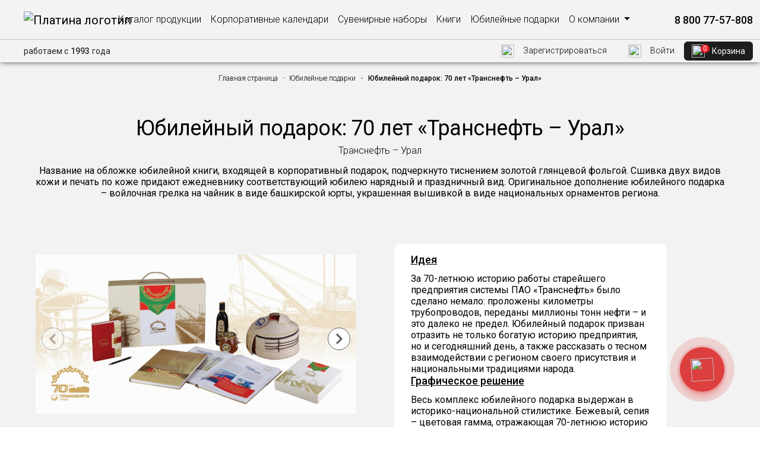

--- FILE ---
content_type: text/html; charset=UTF-8
request_url: https://platinaipk.ru/yubilejnye-podarki/iubileinyi-podarok-70-let-transneft-ural
body_size: 55042
content:
<!doctype html>
<html lang="ru">
<head>
    <meta charset="utf-8">
    <meta name="viewport" content="width=device-width, initial-scale=1">
    <meta name="csrf-token" content="WLthtwGZPbfTAuYCdpuhf2fhr5ScB007VIO36JP8">
    <title>Юбилейный подарок: 70 лет «Транснефть – Урал» «Транснефть — Урал» — ИПК Платина — Красноярск — Москва</title>
    <meta name="keywords" content="Юбилейные подарки, корпоративные подарки на юбилей, транснефть урал, национальные сувениры, вышивка на войлоке, книга транснефть, юбилейное издание, башкирский мед купить, подарочные наборы, подарочные наборы корпоративные, корпоративные книги, подарочный набор на юбилей, печать книги на заказ">
    <meta name="description" content="Юбилейные подарки для компании «Транснефть — Урал» отсылают к национальной специфике Башкортостана (как по составу, так и по оформлению). Приурочены юбилейные подарки к 70-летию предприятия.">

    <meta property="og:image" content="https://platinaipk.ru/favicons/favicon-128x128.png">
    <link type="image/x-icon" rel="shortcut icon" href="https://platinaipk.ru/favicons/favicon.ico">
    <link type="image/svg+xml" rel="shortcut icon" href="https://platinaipk.ru/favicons/favicon.svg">
    <link type="image/png" rel="shortcut icon" sizes="96x96" href="https://platinaipk.ru/favicons/favicon-96x96.png">
    <link sizes="120x120" rel="apple-touch-icon-precomposed" href="https://platinaipk.ru/favicons/apple-icon-120x120.png">
    <link type="image/png" sizes="16x16" rel="icon" href="https://platinaipk.ru/favicons/favicon-16x16.png">
    <link type="image/png" sizes="32x32" rel="icon" href="https://platinaipk.ru/favicons/favicon-32x32.png">
    <link type="image/png" sizes="96x96" rel="icon" href="https://platinaipk.ru/favicons/favicon-96x96.png">
    <link type="image/png" sizes="128x128" rel="icon" href="https://platinaipk.ru/favicons/favicon-128x128.png">
    <link type="image/png" sizes="192x192" rel="icon" href="https://platinaipk.ru/favicons/favicon-192x192.png">
    <link sizes="120x120" rel="apple-touch-icon" href="https://platinaipk.ru/favicons/apple-icon-120x120.png">
    <link sizes="152x152" rel="apple-touch-icon" href="https://platinaipk.ru/favicons/apple-icon-152x152.png">
    <link sizes="167x167" rel="apple-touch-icon" href="https://platinaipk.ru/favicons/apple-icon-167x167.png">
    <link sizes="180x180" rel="apple-touch-icon" href="https://platinaipk.ru/favicons/apple-icon-180x180.png">
                <meta name="zen-verification" content="GcAHRLr99lu2pkQdYz9CcRW8dEqVnJxAS9aVUaJ6ckdCl1eR1Be4ZnuwePXM2T6U" />
        <script type="text/javascript" async="" src="https://www.google-analytics.com/analytics.js"></script>

        <!-- Scripts -->
        <!--<script type="text/javascript" async="" src="//code.jivosite.com/script/widget/j0TfI9RpTH"></script>
        <link rel="stylesheet" href="https://code.jivosite.com/css/49222e1/widget.css" class="jv-css">-->
        <link rel="preload" as="style" href="https://platinaipk.ru/build/assets/app-ce270ade.css" /><link rel="preload" as="style" href="https://platinaipk.ru/build/assets/app-edc09f3c.css" /><link rel="modulepreload" href="https://platinaipk.ru/build/assets/app-8204fe8a.js" /><link rel="stylesheet" href="https://platinaipk.ru/build/assets/app-ce270ade.css" /><link rel="stylesheet" href="https://platinaipk.ru/build/assets/app-edc09f3c.css" /><script type="module" src="https://platinaipk.ru/build/assets/app-8204fe8a.js"></script>    </head>
<body class="v2">
<div id="app">
            <header>
            <nav id="navbar" class="navbar navbar-expand-xl navbar-light site-nav p-0">
    <div class="navbar-top-slot ps-lg-10 pe-0 container-fluid">
        <a class="navbar-brand max120 py-3" href="https://platinaipk.ru">
            <img class="img" src="https://platinaipk.ru/storage/icons/main_site/newSite/i-rb-platina_logo_main.svg" alt="Платина логотип">
        </a>
        <ul class="navbar-nav me-2 ms-auto fsright ds-MOBILE">
            <li class="nav-item">
                <a class="nav-link fsbb p-0 pb-1" aria-current="page" href="tel:88007757808">
                    <img class="wh16 me-2" src="https://platinaipk.ru/storage/icons/main_site/i-telephone.svg" />
                    8 800 77-57-808
                </a>
            </li>
        </ul>
        <button class="navbar-toggler pe-3"
                type="button"
                data-bs-toggle="collapse"
                data-bs-target="#navbarSupportedContent"
                aria-controls="navbarSupportedContent"
                aria-expanded="false"
                aria-label="Toggle navigation"
        >
            <span class="navbar-toggler-icon"></span>
        </button>
        <div class="collapse navbar-collapse" id="navbarSupportedContent">
            <ul class="navbar-nav wuline mx-auto mb-lg-0">
                <li class="nav-item">
                    <a class="nav-link fs16 " href="https://platinaipk.ru/catalog">
                        Каталог продукции
                    </a>
                </li>
                                    <li class="nav-item">
                                                                                <a class="nav-link fs16 "
                               href="https://platinaipk.ru/korporativnye-kalendari"
                            >
                                Корпоративные календари
                            </a>
                                            </li>
                                    <li class="nav-item">
                                                                                <a class="nav-link fs16 "
                               href="https://platinaipk.ru/suvenirnye-nabory"
                            >
                                Сувенирные наборы
                            </a>
                                            </li>
                                    <li class="nav-item">
                                                                                <a class="nav-link fs16 "
                               href="https://platinaipk.ru/yubilejnye-i-korporativnye-knigi"
                            >
                                Книги
                            </a>
                                            </li>
                                    <li class="nav-item">
                                                                                <a class="nav-link fs16 "
                               href="https://platinaipk.ru/yubilejnye-podarki"
                            >
                                Юбилейные подарки
                            </a>
                                            </li>
                                <li class="nav-item dropdown fs16">
                    <a class="nav-link dropdown-toggle"
                       href="#" role="button"
                       data-bs-toggle="dropdown"
                       aria-expanded="false"
                    >
                        О компании
                    </a>
                    <ul class="nav-dropdown dropdown-menu mb-3">
                                                    <li>
                                <a class="dropdown-item" href="https://platinaipk.ru/o-nas">
                                    О нас
                                </a>
                            </li>
                                                    <li>
                                <a class="dropdown-item" href="https://platinaipk.ru/usloviya-raboty">
                                    Условия работы
                                </a>
                            </li>
                                                    <li>
                                <a class="dropdown-item" href="https://platinaipk.ru/kommunikacii">
                                    Онлайн-коммуникации
                                </a>
                            </li>
                                                    <li>
                                <a class="dropdown-item" href="https://platinaipk.ru/novosti">
                                    Новости
                                </a>
                            </li>
                                                    <li>
                                <a class="dropdown-item" href="https://platinaipk.ru/kontakty">
                                    Контакты
                                </a>
                            </li>
                                                    <li>
                                <a class="dropdown-item" href="https://platinaipk.ru/vakansii">
                                    Вакансии
                                </a>
                            </li>
                                                    <li>
                                <a class="dropdown-item" href="https://platinaipk.ru/otzyvy">
                                    Отзывы
                                </a>
                            </li>
                                            </ul>
                </li>
            </ul>
            <ul class="navbar-nav navbar-phone d-flex alc pe-3 ps-2 mb-lg-0 ds-COMP">
                <li class="nav-item ms-auto">
                    <a class="nav-link fs18 p-0 fsbb" aria-current="page" href="tel:88007757808">
                        <img class="wh16 me-2" src="https://platinaipk.ru/storage/icons/main_site/i-telephone.svg" />
                        8 800 77-57-808
                    </a>
                </li>
            </ul>
        </div>
    </div>
    <div class="navbar-bottom-slot ps-lg-10 pp0 pe-0    container-fluid">

        <ul class="navbar-nav d-flex frow jce w-100">
            <span class="fs14 allc me-auto ds-COMP">работаем с <span class="fsbb px-1">1993</span> года</span>
                            <li class="nav-item">
                    <a class="nav-link nav-bot-log-reg" href="https://platinaipk.ru/register">
                        <img class="platina-header-top-icon me-3" src="https://platinaipk.ru/storage/icons/main_site/i-handshake.svg">
                        Зарегистрироваться
                    </a>
                </li>
                <li class="nav-item ms-1 nav-bot-log-reg-margin">
                    <a class="nav-link nav-bot-log-reg" href="https://platinaipk.ru/login">
                        <img class="platina-header-top-icon me-3" src="https://platinaipk.ru/storage/icons/main_site/i-lk.svg">
                        Войти
                    </a>
                </li>
                <site-catalog-cart-wrapper :user="" ></site-catalog-cart-wrapper>
                    </ul>
    </div>
</nav>
        </header>
        <main>
                            <div class="all-wrp pwrp auth-off">
                <script>
        console.log('$product', {"id":256,"id_1c":"site_256","id_1c_dev_type":null,"id_1c_order_reason":null,"id_1c_order_status":null,"id_1c_p_project_status":null,"id_1c_p_project_type":null,"id_1c_p_project_variety":null,"id_1c_p_type_of_develop":null,"id_1c_product":null,"id_1c_product_groups":null,"id_1c_themeplate":null,"id_1c_user_cm":null,"id_1c_user_create":null,"id_1c_user_pm":null,"id_1c_user_suv_tech":null,"id_1c_user_tech":null,"id_user_create":null,"id_user_pm":null,"id_user_tech":null,"id_user_client":null,"id_1ccomp":"","id_1corder":null,"id_1cuserclient":null,"id_1cusercm":null,"id_1cusercreate":null,"parrent_id_1c":null,"id_var":null,"id_set":null,"id_model":null,"id_org":null,"type_project":null,"tags":[],"name":null,"printing":null,"width":null,"lenght":null,"height":null,"start_date":null,"stop_date":null,"src":null,"avatar":null,"image":null,"graphical_solution":null,"idea":null,"Year":null,"description":null,"submited":null,"date_create":null,"created_date_1c":null,"task_main":null,"public_description":null,"techdescription":null,"is_komplekt":null,"printing_for_samples":null,"recall_at":null,"width_complete":null,"length_complete":null,"height_complete":null,"tirage_volume":null,"tirage_weight":null,"book_pages":null,"book_bold_case":null,"book_allowance_for_bending":null,"book_pages_notebook":null,"book_parting":null,"book_edging":null,"tech_description_2":null,"tech_odp_description_1":null,"tech_odp_description_2":null,"project_cost_est":null,"project_cost_agr":null,"project_cost_mat":null,"project_cost_ope":null,"projet_cost_subcontract":null,"project_cost_deliveri":null,"project_price_est":null,"project_price_agr":null,"tirage_f1_count":null,"tirage_f1_price":null,"tirage_f1_volume":null,"tirage_f1_weight":null,"tirage_f1_id_1c_deliveri_type":null,"tirage_f1_id_1c_deliveri_price":null,"tirage_f1_id_1c_deliveri_time":null,"tirage_f2_count":null,"tirage_f2_price":null,"tirage_f2_volume":null,"tirage_f2_weight":null,"tirage_f2_id_1c_deliveri_type":null,"tirage_f2_id_1c_deliveri_price":null,"tirage_f2_id_1c_deliveri_time":null,"tirage_f3_count":null,"tirage_f3_price":null,"tirage_f3_volume":null,"tirage_f3_weight":null,"tirage_f3_id_1c_deliveri_type":null,"tirage_f3_id_1c_deliveri_price":null,"tirage_f3_id_1c_deliveri_time":null,"is_themeplate":null,"site_display_name":"\u042e\u0431\u0438\u043b\u0435\u0439\u043d\u044b\u0439 \u043f\u043e\u0434\u0430\u0440\u043e\u043a: 70 \u043b\u0435\u0442 \u00ab\u0422\u0440\u0430\u043d\u0441\u043d\u0435\u0444\u0442\u044c \u2013 \u0423\u0440\u0430\u043b\u00bb","site_active":null,"site_annotation":"\u0412 \u043f\u043e\u0434\u0430\u0440\u043a\u0435 \u043d\u0430 \u044e\u0431\u0438\u043b\u0435\u0439 \u043a\u043e\u043c\u043f\u0430\u043d\u0438\u0438 \u00ab\u0422\u0440\u0430\u043d\u0441\u043d\u0435\u0444\u0442\u044c \u2013 \u0423\u0440\u0430\u043b\u00bb \u043d\u0430\u0448\u043b\u0438 \u043e\u0442\u0440\u0430\u0436\u0435\u043d\u0438\u0435 \u0437\u043d\u0430\u043a\u043e\u0432\u044b\u0435 \u0441\u043e\u0431\u044b\u0442\u0438\u044f \u043f\u0440\u043e\u0448\u043b\u043e\u0433\u043e, \u0442\u0440\u0443\u0434\u043e\u0432\u044b\u0435 \u0442\u0440\u0430\u0434\u0438\u0446\u0438\u0438, \u043a\u043e\u043b\u043b\u0435\u043a\u0442\u0438\u0432\u043d\u044b\u0435 \u0440\u0435\u043a\u043e\u0440\u0434\u044b \u0438 \u043f\u043e\u0431\u0435\u0434\u044b, \u0443\u043d\u0438\u043a\u0430\u043b\u044c\u043d\u0430\u044f \u043a\u0443\u043b\u044c\u0442\u0443\u0440\u0430 \u0440\u0435\u0433\u0438\u043e\u043d\u0430, \u043f\u0440\u043e\u0438\u0437\u0432\u043e\u0434\u0441\u0442\u0432\u0435\u043d\u043d\u044b\u0435 \u043f\u0435\u0440\u0441\u043f\u0435\u043a\u0442\u0438\u0432\u044b.\n\n","site_graphical_solution":"\u0412\u0435\u0441\u044c \u043a\u043e\u043c\u043f\u043b\u0435\u043a\u0441 \u044e\u0431\u0438\u043b\u0435\u0439\u043d\u043e\u0433\u043e \u043f\u043e\u0434\u0430\u0440\u043a\u0430 \u0432\u044b\u0434\u0435\u0440\u0436\u0430\u043d \u0432 \u0438\u0441\u0442\u043e\u0440\u0438\u043a\u043e-\u043d\u0430\u0446\u0438\u043e\u043d\u0430\u043b\u044c\u043d\u043e\u0439 \u0441\u0442\u0438\u043b\u0438\u0441\u0442\u0438\u043a\u0435. \u0411\u0435\u0436\u0435\u0432\u044b\u0439, \u0441\u0435\u043f\u0438\u044f \u2013 \u0446\u0432\u0435\u0442\u043e\u0432\u0430\u044f \u0433\u0430\u043c\u043c\u0430, \u043e\u0442\u0440\u0430\u0436\u0430\u044e\u0449\u0430\u044f 70-\u043b\u0435\u0442\u043d\u044e\u044e \u0438\u0441\u0442\u043e\u0440\u0438\u044e \u0438 \u043f\u0440\u0438\u0440\u043e\u0434\u043d\u043e-\u043a\u0443\u043b\u044c\u0442\u0443\u0440\u043d\u043e\u0435 \u0441\u0432\u043e\u0435\u043e\u0431\u0440\u0430\u0437\u0438\u0435 \u0442\u0435\u0440\u0440\u0438\u0442\u043e\u0440\u0438\u0438. \u042f\u0440\u043a\u0438\u0435 \u0430\u043a\u0446\u0435\u043d\u0442\u044b \u2013 \u0437\u0435\u043b\u0435\u043d\u044b\u0439, \u043a\u0440\u0430\u0441\u043d\u044b\u0439 \u2013 \u0435\u0449\u0435 \u043e\u0434\u043d\u0430 \u043e\u0442\u0441\u044b\u043b\u043a\u0430 \u043a \u043d\u0430\u0446\u0438\u043e\u043d\u0430\u043b\u044c\u043d\u043e\u043c\u0443 \u0431\u043e\u0433\u0430\u0442\u0441\u0442\u0432\u0443 \u0411\u0430\u0448\u043a\u043e\u0440\u0442\u043e\u0441\u0442\u0430\u043d\u0430.","site_description":null,"site_idea":"\u0417\u0430 70-\u043b\u0435\u0442\u043d\u044e\u044e \u0438\u0441\u0442\u043e\u0440\u0438\u044e \u0440\u0430\u0431\u043e\u0442\u044b \u0441\u0442\u0430\u0440\u0435\u0439\u0448\u0435\u0433\u043e \u043f\u0440\u0435\u0434\u043f\u0440\u0438\u044f\u0442\u0438\u044f \u0441\u0438\u0441\u0442\u0435\u043c\u044b \u041f\u0410\u041e \u00ab\u0422\u0440\u0430\u043d\u0441\u043d\u0435\u0444\u0442\u044c\u00bb \u0431\u044b\u043b\u043e \u0441\u0434\u0435\u043b\u0430\u043d\u043e \u043d\u0435\u043c\u0430\u043b\u043e: \u043f\u0440\u043e\u043b\u043e\u0436\u0435\u043d\u044b \u043a\u0438\u043b\u043e\u043c\u0435\u0442\u0440\u044b \u0442\u0440\u0443\u0431\u043e\u043f\u0440\u043e\u0432\u043e\u0434\u043e\u0432, \u043f\u0435\u0440\u0435\u0434\u0430\u043d\u044b \u043c\u0438\u043b\u043b\u0438\u043e\u043d\u044b \u0442\u043e\u043d\u043d \u043d\u0435\u0444\u0442\u0438 \u2013 \u0438 \u044d\u0442\u043e \u0434\u0430\u043b\u0435\u043a\u043e \u043d\u0435 \u043f\u0440\u0435\u0434\u0435\u043b. \u042e\u0431\u0438\u043b\u0435\u0439\u043d\u044b\u0439 \u043f\u043e\u0434\u0430\u0440\u043e\u043a \u043f\u0440\u0438\u0437\u0432\u0430\u043d \u043e\u0442\u0440\u0430\u0437\u0438\u0442\u044c \u043d\u0435 \u0442\u043e\u043b\u044c\u043a\u043e \u0431\u043e\u0433\u0430\u0442\u0443\u044e \u0438\u0441\u0442\u043e\u0440\u0438\u044e \u043f\u0440\u0435\u0434\u043f\u0440\u0438\u044f\u0442\u0438\u044f, \u043d\u043e \u0438 \u0441\u0435\u0433\u043e\u0434\u043d\u044f\u0448\u043d\u0438\u0439 \u0434\u0435\u043d\u044c, \u0430 \u0442\u0430\u043a\u0436\u0435 \u0440\u0430\u0441\u0441\u043a\u0430\u0437\u0430\u0442\u044c \u043e \u0442\u0435\u0441\u043d\u043e\u043c \u0432\u0437\u0430\u0438\u043c\u043e\u0434\u0435\u0439\u0441\u0442\u0432\u0438\u0438 \u0441 \u0440\u0435\u0433\u0438\u043e\u043d\u043e\u043c \u0441\u0432\u043e\u0435\u0433\u043e \u043f\u0440\u0438\u0441\u0443\u0442\u0441\u0442\u0432\u0438\u044f \u0438 \u043d\u0430\u0446\u0438\u043e\u043d\u0430\u043b\u044c\u043d\u044b\u043c\u0438 \u0442\u0440\u0430\u0434\u0438\u0446\u0438\u044f\u043c\u0438 \u043d\u0430\u0440\u043e\u0434\u0430.","site_main_image":"wwwimages\/platina_site_products\/April2023\/1682052924_tn_ural.png","site_client_name":"\u0422\u0440\u0430\u043d\u0441\u043d\u0435\u0444\u0442\u044c \u2013 \u0423\u0440\u0430\u043b","site_category_type":3,"deleted":null,"AdditionalName":null,"literary_name":null,"constructive_solution":null,"src_addimages_con":null,"src_addimages_des":null,"src_addimages_pp":null,"site_annotation_2":"\u041d\u0430\u0437\u0432\u0430\u043d\u0438\u0435 \u043d\u0430 \u043e\u0431\u043b\u043e\u0436\u043a\u0435 \u044e\u0431\u0438\u043b\u0435\u0439\u043d\u043e\u0439 \u043a\u043d\u0438\u0433\u0438, \u0432\u0445\u043e\u0434\u044f\u0449\u0435\u0439 \u0432 \u043a\u043e\u0440\u043f\u043e\u0440\u0430\u0442\u0438\u0432\u043d\u044b\u0439 \u043f\u043e\u0434\u0430\u0440\u043e\u043a, \u043f\u043e\u0434\u0447\u0435\u0440\u043a\u043d\u0443\u0442\u043e \u0442\u0438\u0441\u043d\u0435\u043d\u0438\u0435\u043c \u0437\u043e\u043b\u043e\u0442\u043e\u0439 \u0433\u043b\u044f\u043d\u0446\u0435\u0432\u043e\u0439 \u0444\u043e\u043b\u044c\u0433\u043e\u0439. \u0421\u0448\u0438\u0432\u043a\u0430 \u0434\u0432\u0443\u0445 \u0432\u0438\u0434\u043e\u0432 \u043a\u043e\u0436\u0438 \u0438 \u043f\u0435\u0447\u0430\u0442\u044c \u043f\u043e \u043a\u043e\u0436\u0435 \u043f\u0440\u0438\u0434\u0430\u044e\u0442 \u0435\u0436\u0435\u0434\u043d\u0435\u0432\u043d\u0438\u043a\u0443 \u0441\u043e\u043e\u0442\u0432\u0435\u0442\u0441\u0442\u0432\u0443\u044e\u0449\u0438\u0439 \u044e\u0431\u0438\u043b\u0435\u044e \u043d\u0430\u0440\u044f\u0434\u043d\u044b\u0439 \u0438 \u043f\u0440\u0430\u0437\u0434\u043d\u0438\u0447\u043d\u044b\u0439 \u0432\u0438\u0434. \u041e\u0440\u0438\u0433\u0438\u043d\u0430\u043b\u044c\u043d\u043e\u0435 \u0434\u043e\u043f\u043e\u043b\u043d\u0435\u043d\u0438\u0435 \u044e\u0431\u0438\u043b\u0435\u0439\u043d\u043e\u0433\u043e \u043f\u043e\u0434\u0430\u0440\u043a\u0430 \u2013 \u0432\u043e\u0439\u043b\u043e\u0447\u043d\u0430\u044f \u0433\u0440\u0435\u043b\u043a\u0430 \u043d\u0430 \u0447\u0430\u0439\u043d\u0438\u043a \u0432 \u0432\u0438\u0434\u0435 \u0431\u0430\u0448\u043a\u0438\u0440\u0441\u043a\u043e\u0439 \u044e\u0440\u0442\u044b, \u0443\u043a\u0440\u0430\u0448\u0435\u043d\u043d\u0430\u044f \u0432\u044b\u0448\u0438\u0432\u043a\u043e\u0439 \u0432 \u0432\u0438\u0434\u0435 \u043d\u0430\u0446\u0438\u043e\u043d\u0430\u043b\u044c\u043d\u044b\u0445 \u043e\u0440\u043d\u0430\u043c\u0435\u043d\u0442\u043e\u0432 \u0440\u0435\u0433\u0438\u043e\u043d\u0430.  ","site_description_2":null,"for_card":null,"for_full_card":null,"for_cart":null,"orderz":17,"filepath_360":null,"link":null,"project_price_agr_without_sleep":null,"project_cost_without_sleep":null,"is_master":null,"tirage_f1_price_without_sleep":null,"tirage_f2_price_without_sleep":null,"tirage_f3_price_without_sleep":null,"order_year":null,"presentation_name":null,"created_at":"2023-04-21T04:55:24.000000Z","updated_at":"2025-12-24T08:15:28.000000Z","deleted_at":null,"id_1c_project":null,"id_1c_set":null,"id_1c_variant":null,"seo_title":"\u042e\u0431\u0438\u043b\u0435\u0439\u043d\u044b\u0439 \u043f\u043e\u0434\u0430\u0440\u043e\u043a: 70 \u043b\u0435\u0442 \u00ab\u0422\u0440\u0430\u043d\u0441\u043d\u0435\u0444\u0442\u044c \u2013 \u0423\u0440\u0430\u043b\u00bb \u00ab\u0422\u0440\u0430\u043d\u0441\u043d\u0435\u0444\u0442\u044c \u2014 \u0423\u0440\u0430\u043b\u00bb \u2014 \u0418\u041f\u041a \u041f\u043b\u0430\u0442\u0438\u043d\u0430 \u2014 \u041a\u0440\u0430\u0441\u043d\u043e\u044f\u0440\u0441\u043a \u2014 \u041c\u043e\u0441\u043a\u0432\u0430","seo_keywords":"\u042e\u0431\u0438\u043b\u0435\u0439\u043d\u044b\u0435 \u043f\u043e\u0434\u0430\u0440\u043a\u0438, \u043a\u043e\u0440\u043f\u043e\u0440\u0430\u0442\u0438\u0432\u043d\u044b\u0435 \u043f\u043e\u0434\u0430\u0440\u043a\u0438 \u043d\u0430 \u044e\u0431\u0438\u043b\u0435\u0439, \u0442\u0440\u0430\u043d\u0441\u043d\u0435\u0444\u0442\u044c \u0443\u0440\u0430\u043b, \u043d\u0430\u0446\u0438\u043e\u043d\u0430\u043b\u044c\u043d\u044b\u0435 \u0441\u0443\u0432\u0435\u043d\u0438\u0440\u044b, \u0432\u044b\u0448\u0438\u0432\u043a\u0430 \u043d\u0430 \u0432\u043e\u0439\u043b\u043e\u043a\u0435, \u043a\u043d\u0438\u0433\u0430 \u0442\u0440\u0430\u043d\u0441\u043d\u0435\u0444\u0442\u044c, \u044e\u0431\u0438\u043b\u0435\u0439\u043d\u043e\u0435 \u0438\u0437\u0434\u0430\u043d\u0438\u0435, \u0431\u0430\u0448\u043a\u0438\u0440\u0441\u043a\u0438\u0439 \u043c\u0435\u0434 \u043a\u0443\u043f\u0438\u0442\u044c, \u043f\u043e\u0434\u0430\u0440\u043e\u0447\u043d\u044b\u0435 \u043d\u0430\u0431\u043e\u0440\u044b, \u043f\u043e\u0434\u0430\u0440\u043e\u0447\u043d\u044b\u0435 \u043d\u0430\u0431\u043e\u0440\u044b \u043a\u043e\u0440\u043f\u043e\u0440\u0430\u0442\u0438\u0432\u043d\u044b\u0435, \u043a\u043e\u0440\u043f\u043e\u0440\u0430\u0442\u0438\u0432\u043d\u044b\u0435 \u043a\u043d\u0438\u0433\u0438, \u043f\u043e\u0434\u0430\u0440\u043e\u0447\u043d\u044b\u0439 \u043d\u0430\u0431\u043e\u0440 \u043d\u0430 \u044e\u0431\u0438\u043b\u0435\u0439, \u043f\u0435\u0447\u0430\u0442\u044c \u043a\u043d\u0438\u0433\u0438 \u043d\u0430 \u0437\u0430\u043a\u0430\u0437","seo_description":"\u042e\u0431\u0438\u043b\u0435\u0439\u043d\u044b\u0435 \u043f\u043e\u0434\u0430\u0440\u043a\u0438 \u0434\u043b\u044f \u043a\u043e\u043c\u043f\u0430\u043d\u0438\u0438 \u00ab\u0422\u0440\u0430\u043d\u0441\u043d\u0435\u0444\u0442\u044c \u2014 \u0423\u0440\u0430\u043b\u00bb \u043e\u0442\u0441\u044b\u043b\u0430\u044e\u0442 \u043a \u043d\u0430\u0446\u0438\u043e\u043d\u0430\u043b\u044c\u043d\u043e\u0439 \u0441\u043f\u0435\u0446\u0438\u0444\u0438\u043a\u0435 \u0411\u0430\u0448\u043a\u043e\u0440\u0442\u043e\u0441\u0442\u0430\u043d\u0430 (\u043a\u0430\u043a \u043f\u043e \u0441\u043e\u0441\u0442\u0430\u0432\u0443, \u0442\u0430\u043a \u0438 \u043f\u043e \u043e\u0444\u043e\u0440\u043c\u043b\u0435\u043d\u0438\u044e). \u041f\u0440\u0438\u0443\u0440\u043e\u0447\u0435\u043d\u044b \u044e\u0431\u0438\u043b\u0435\u0439\u043d\u044b\u0435 \u043f\u043e\u0434\u0430\u0440\u043a\u0438 \u043a 70-\u043b\u0435\u0442\u0438\u044e \u043f\u0440\u0435\u0434\u043f\u0440\u0438\u044f\u0442\u0438\u044f.\n","from_1c":null,"type_item":"custom","site_product_video":null,"slug":"iubileinyi-podarok-70-let-transneft-ural","avatar_di":null,"intro":null,"price_design":null,"price_design_associated":null,"price_design_main":null,"tirage_count":null,"price_fabrication":null,"tirage_f1_price_fabrication":null,"tirage_f2_price_fabrication":null,"tirage_f3_price_fabrication":null,"tirage_price":null,"price_associated":null,"price_main":null,"user_who_changed":null,"update_date":null,"UID":null,"order_uid":null,"variant_uid":null,"created_date_1c_timestamp":null,"string_tags":null,"constructive_string":null,"initiative":null,"agreement":null,"constructive":null,"constructive_uid":null,"id_1c_master":null,"id_user_zdk":null,"id_user_zkk":null,"date_agreement":null,"list_suv":null,"purchase_price_suv":null,"sell_price_suv":null,"comp_logo_src":"wwwimages\/platina_site_products_logo\/June2024\/1718273199_1686904373_\u0422\u0420\u0410\u041d\u0421\u041d\u0415\u0424\u0422\u042c-\u0423\u0420\u0410\u041b_\u041b\u041e\u0413\u041e_\u0414\u041b\u042f SVG-01-01.svg","comp_logo_color":"#005597","industry":"\u041d\u0435\u0444\u0442\u0435\u0433\u0430\u0437\u043e\u0432\u0430\u044f","comment":"","src_rm_con":null,"src_rm_des":null,"src_rm_pp":null,"holding":"\u0422\u0440\u0430\u043d\u0441\u043d\u0435\u0444\u0442\u044c","for_presentations":0,"available_stages":null,"not_compare_with_template":null,"kp_set":false,"kp_odp":false,"kp_summ":false,"slider_images":[{"id":38999,"product_id":256,"image_src":"wwwimages\/platina_site_product_sliders\/April2023\/1682053022_tn_ural.png","orderz":0,"created_at":"2024-12-13T08:49:28.000000Z","updated_at":"2024-12-13T08:49:28.000000Z","deleted_at":null},{"id":39000,"product_id":256,"image_src":"wwwimages\/platina_site_product_sliders\/April2023\/1682053022_1285.970.jpg","orderz":0,"created_at":"2024-12-13T08:49:28.000000Z","updated_at":"2024-12-13T08:49:28.000000Z","deleted_at":null}],"site_product_settings":[{"id":28450,"id_product":256,"id_parent":null,"show_sostav":1,"show_price":0,"show_kp":1,"tirage_f1_count":null,"tirage_f1_price":null,"tirage_f2_count":null,"tirage_f2_price":null,"tirage_f3_count":null,"tirage_f3_price":null,"id_1c_variant":null,"id_1c_set":null,"id_1c_project":null,"orderz":null,"created_at":"2024-12-13T08:49:28.000000Z","updated_at":"2024-12-13T08:49:28.000000Z","deleted_at":null,"show_sostav_prices":1,"image":null}],"site_product_child_settings":[],"book":null})
    </script>
<div class="site-product-page siteProductPage">
    <nav aria-label="breadcrumb" class="ds-bread" style="--bs-breadcrumb-divider: '-';">
        <ol class="breadcrumb">
            <li class="breadcrumb-item"><a href="https://platinaipk.ru">Главная страница</a></li>
            <li class="breadcrumb-item"><a href="https://platinaipk.ru/yubilejnye-podarki">Юбилейные подарки</a></li>
            <li class="breadcrumb-item active" aria-current="page">Юбилейный подарок: 70 лет «Транснефть – Урал»</li>
        </ol>
    </nav>
    <div class="fcol mx-auto fsc max1200 break-top px-4">
        <div class="cat-header wilink prel">
            <h1 class="fsb mfsbb fsmblack fs36 mfs26 fslh10 mb-3">Юбилейный подарок: 70 лет «Транснефть – Урал»</h1>
            <copy_clipboard text_clipboard="https://platinaipk.ru/yubilejnye-podarki/iubileinyi-podarok-70-let-transneft-ural"></copy_clipboard>
        </div>
        <div class="fs16 fsn fslh10 mb-4">Транснефть – Урал</div>
        <div class="fs16 mb-9">Название на обложке юбилейной книги, входящей в корпоративный подарок, подчеркнуто тиснением золотой глянцевой фольгой. Сшивка двух видов кожи и печать по коже придают ежедневнику соответствующий юбилею нарядный и праздничный вид. Оригинальное дополнение юбилейного подарка – войлочная грелка на чайник в виде башкирской юрты, украшенная вышивкой в виде национальных орнаментов региона.  </div>
    </div>
    <div class="container-fluid px-md-15 px-6 break-top pb-15 mb-3">
        <div class="p-p-p-wrapper row gx-5">
            <div class="p-p-p-slider col-12 col-md-6 ps-lg-6 pe-lg-10 px-4 mb-7">
                <product-top-corusel :product="{&quot;id&quot;:256,&quot;id_1c&quot;:&quot;site_256&quot;,&quot;id_1c_dev_type&quot;:null,&quot;id_1c_order_reason&quot;:null,&quot;id_1c_order_status&quot;:null,&quot;id_1c_p_project_status&quot;:null,&quot;id_1c_p_project_type&quot;:null,&quot;id_1c_p_project_variety&quot;:null,&quot;id_1c_p_type_of_develop&quot;:null,&quot;id_1c_product&quot;:null,&quot;id_1c_product_groups&quot;:null,&quot;id_1c_themeplate&quot;:null,&quot;id_1c_user_cm&quot;:null,&quot;id_1c_user_create&quot;:null,&quot;id_1c_user_pm&quot;:null,&quot;id_1c_user_suv_tech&quot;:null,&quot;id_1c_user_tech&quot;:null,&quot;id_user_create&quot;:null,&quot;id_user_pm&quot;:null,&quot;id_user_tech&quot;:null,&quot;id_user_client&quot;:null,&quot;id_1ccomp&quot;:&quot;&quot;,&quot;id_1corder&quot;:null,&quot;id_1cuserclient&quot;:null,&quot;id_1cusercm&quot;:null,&quot;id_1cusercreate&quot;:null,&quot;parrent_id_1c&quot;:null,&quot;id_var&quot;:null,&quot;id_set&quot;:null,&quot;id_model&quot;:null,&quot;id_org&quot;:null,&quot;type_project&quot;:null,&quot;tags&quot;:[],&quot;name&quot;:null,&quot;printing&quot;:null,&quot;width&quot;:null,&quot;lenght&quot;:null,&quot;height&quot;:null,&quot;start_date&quot;:null,&quot;stop_date&quot;:null,&quot;src&quot;:null,&quot;avatar&quot;:null,&quot;image&quot;:null,&quot;graphical_solution&quot;:null,&quot;idea&quot;:null,&quot;Year&quot;:null,&quot;description&quot;:null,&quot;submited&quot;:null,&quot;date_create&quot;:null,&quot;created_date_1c&quot;:null,&quot;task_main&quot;:null,&quot;public_description&quot;:null,&quot;techdescription&quot;:null,&quot;is_komplekt&quot;:null,&quot;printing_for_samples&quot;:null,&quot;recall_at&quot;:null,&quot;width_complete&quot;:null,&quot;length_complete&quot;:null,&quot;height_complete&quot;:null,&quot;tirage_volume&quot;:null,&quot;tirage_weight&quot;:null,&quot;book_pages&quot;:null,&quot;book_bold_case&quot;:null,&quot;book_allowance_for_bending&quot;:null,&quot;book_pages_notebook&quot;:null,&quot;book_parting&quot;:null,&quot;book_edging&quot;:null,&quot;tech_description_2&quot;:null,&quot;tech_odp_description_1&quot;:null,&quot;tech_odp_description_2&quot;:null,&quot;project_cost_est&quot;:null,&quot;project_cost_agr&quot;:null,&quot;project_cost_mat&quot;:null,&quot;project_cost_ope&quot;:null,&quot;projet_cost_subcontract&quot;:null,&quot;project_cost_deliveri&quot;:null,&quot;project_price_est&quot;:null,&quot;project_price_agr&quot;:null,&quot;tirage_f1_count&quot;:null,&quot;tirage_f1_price&quot;:null,&quot;tirage_f1_volume&quot;:null,&quot;tirage_f1_weight&quot;:null,&quot;tirage_f1_id_1c_deliveri_type&quot;:null,&quot;tirage_f1_id_1c_deliveri_price&quot;:null,&quot;tirage_f1_id_1c_deliveri_time&quot;:null,&quot;tirage_f2_count&quot;:null,&quot;tirage_f2_price&quot;:null,&quot;tirage_f2_volume&quot;:null,&quot;tirage_f2_weight&quot;:null,&quot;tirage_f2_id_1c_deliveri_type&quot;:null,&quot;tirage_f2_id_1c_deliveri_price&quot;:null,&quot;tirage_f2_id_1c_deliveri_time&quot;:null,&quot;tirage_f3_count&quot;:null,&quot;tirage_f3_price&quot;:null,&quot;tirage_f3_volume&quot;:null,&quot;tirage_f3_weight&quot;:null,&quot;tirage_f3_id_1c_deliveri_type&quot;:null,&quot;tirage_f3_id_1c_deliveri_price&quot;:null,&quot;tirage_f3_id_1c_deliveri_time&quot;:null,&quot;is_themeplate&quot;:null,&quot;site_display_name&quot;:&quot;\u042e\u0431\u0438\u043b\u0435\u0439\u043d\u044b\u0439 \u043f\u043e\u0434\u0430\u0440\u043e\u043a: 70 \u043b\u0435\u0442 \u00ab\u0422\u0440\u0430\u043d\u0441\u043d\u0435\u0444\u0442\u044c \u2013 \u0423\u0440\u0430\u043b\u00bb&quot;,&quot;site_active&quot;:null,&quot;site_annotation&quot;:&quot;\u0412 \u043f\u043e\u0434\u0430\u0440\u043a\u0435 \u043d\u0430 \u044e\u0431\u0438\u043b\u0435\u0439 \u043a\u043e\u043c\u043f\u0430\u043d\u0438\u0438 \u00ab\u0422\u0440\u0430\u043d\u0441\u043d\u0435\u0444\u0442\u044c \u2013 \u0423\u0440\u0430\u043b\u00bb \u043d\u0430\u0448\u043b\u0438 \u043e\u0442\u0440\u0430\u0436\u0435\u043d\u0438\u0435 \u0437\u043d\u0430\u043a\u043e\u0432\u044b\u0435 \u0441\u043e\u0431\u044b\u0442\u0438\u044f \u043f\u0440\u043e\u0448\u043b\u043e\u0433\u043e, \u0442\u0440\u0443\u0434\u043e\u0432\u044b\u0435 \u0442\u0440\u0430\u0434\u0438\u0446\u0438\u0438, \u043a\u043e\u043b\u043b\u0435\u043a\u0442\u0438\u0432\u043d\u044b\u0435 \u0440\u0435\u043a\u043e\u0440\u0434\u044b \u0438 \u043f\u043e\u0431\u0435\u0434\u044b, \u0443\u043d\u0438\u043a\u0430\u043b\u044c\u043d\u0430\u044f \u043a\u0443\u043b\u044c\u0442\u0443\u0440\u0430 \u0440\u0435\u0433\u0438\u043e\u043d\u0430, \u043f\u0440\u043e\u0438\u0437\u0432\u043e\u0434\u0441\u0442\u0432\u0435\u043d\u043d\u044b\u0435 \u043f\u0435\u0440\u0441\u043f\u0435\u043a\u0442\u0438\u0432\u044b.\n\n&quot;,&quot;site_graphical_solution&quot;:&quot;\u0412\u0435\u0441\u044c \u043a\u043e\u043c\u043f\u043b\u0435\u043a\u0441 \u044e\u0431\u0438\u043b\u0435\u0439\u043d\u043e\u0433\u043e \u043f\u043e\u0434\u0430\u0440\u043a\u0430 \u0432\u044b\u0434\u0435\u0440\u0436\u0430\u043d \u0432 \u0438\u0441\u0442\u043e\u0440\u0438\u043a\u043e-\u043d\u0430\u0446\u0438\u043e\u043d\u0430\u043b\u044c\u043d\u043e\u0439 \u0441\u0442\u0438\u043b\u0438\u0441\u0442\u0438\u043a\u0435. \u0411\u0435\u0436\u0435\u0432\u044b\u0439, \u0441\u0435\u043f\u0438\u044f \u2013 \u0446\u0432\u0435\u0442\u043e\u0432\u0430\u044f \u0433\u0430\u043c\u043c\u0430, \u043e\u0442\u0440\u0430\u0436\u0430\u044e\u0449\u0430\u044f 70-\u043b\u0435\u0442\u043d\u044e\u044e \u0438\u0441\u0442\u043e\u0440\u0438\u044e \u0438 \u043f\u0440\u0438\u0440\u043e\u0434\u043d\u043e-\u043a\u0443\u043b\u044c\u0442\u0443\u0440\u043d\u043e\u0435 \u0441\u0432\u043e\u0435\u043e\u0431\u0440\u0430\u0437\u0438\u0435 \u0442\u0435\u0440\u0440\u0438\u0442\u043e\u0440\u0438\u0438. \u042f\u0440\u043a\u0438\u0435 \u0430\u043a\u0446\u0435\u043d\u0442\u044b \u2013 \u0437\u0435\u043b\u0435\u043d\u044b\u0439, \u043a\u0440\u0430\u0441\u043d\u044b\u0439 \u2013 \u0435\u0449\u0435 \u043e\u0434\u043d\u0430 \u043e\u0442\u0441\u044b\u043b\u043a\u0430 \u043a \u043d\u0430\u0446\u0438\u043e\u043d\u0430\u043b\u044c\u043d\u043e\u043c\u0443 \u0431\u043e\u0433\u0430\u0442\u0441\u0442\u0432\u0443 \u0411\u0430\u0448\u043a\u043e\u0440\u0442\u043e\u0441\u0442\u0430\u043d\u0430.&quot;,&quot;site_description&quot;:null,&quot;site_idea&quot;:&quot;\u0417\u0430 70-\u043b\u0435\u0442\u043d\u044e\u044e \u0438\u0441\u0442\u043e\u0440\u0438\u044e \u0440\u0430\u0431\u043e\u0442\u044b \u0441\u0442\u0430\u0440\u0435\u0439\u0448\u0435\u0433\u043e \u043f\u0440\u0435\u0434\u043f\u0440\u0438\u044f\u0442\u0438\u044f \u0441\u0438\u0441\u0442\u0435\u043c\u044b \u041f\u0410\u041e \u00ab\u0422\u0440\u0430\u043d\u0441\u043d\u0435\u0444\u0442\u044c\u00bb \u0431\u044b\u043b\u043e \u0441\u0434\u0435\u043b\u0430\u043d\u043e \u043d\u0435\u043c\u0430\u043b\u043e: \u043f\u0440\u043e\u043b\u043e\u0436\u0435\u043d\u044b \u043a\u0438\u043b\u043e\u043c\u0435\u0442\u0440\u044b \u0442\u0440\u0443\u0431\u043e\u043f\u0440\u043e\u0432\u043e\u0434\u043e\u0432, \u043f\u0435\u0440\u0435\u0434\u0430\u043d\u044b \u043c\u0438\u043b\u043b\u0438\u043e\u043d\u044b \u0442\u043e\u043d\u043d \u043d\u0435\u0444\u0442\u0438 \u2013 \u0438 \u044d\u0442\u043e \u0434\u0430\u043b\u0435\u043a\u043e \u043d\u0435 \u043f\u0440\u0435\u0434\u0435\u043b. \u042e\u0431\u0438\u043b\u0435\u0439\u043d\u044b\u0439 \u043f\u043e\u0434\u0430\u0440\u043e\u043a \u043f\u0440\u0438\u0437\u0432\u0430\u043d \u043e\u0442\u0440\u0430\u0437\u0438\u0442\u044c \u043d\u0435 \u0442\u043e\u043b\u044c\u043a\u043e \u0431\u043e\u0433\u0430\u0442\u0443\u044e \u0438\u0441\u0442\u043e\u0440\u0438\u044e \u043f\u0440\u0435\u0434\u043f\u0440\u0438\u044f\u0442\u0438\u044f, \u043d\u043e \u0438 \u0441\u0435\u0433\u043e\u0434\u043d\u044f\u0448\u043d\u0438\u0439 \u0434\u0435\u043d\u044c, \u0430 \u0442\u0430\u043a\u0436\u0435 \u0440\u0430\u0441\u0441\u043a\u0430\u0437\u0430\u0442\u044c \u043e \u0442\u0435\u0441\u043d\u043e\u043c \u0432\u0437\u0430\u0438\u043c\u043e\u0434\u0435\u0439\u0441\u0442\u0432\u0438\u0438 \u0441 \u0440\u0435\u0433\u0438\u043e\u043d\u043e\u043c \u0441\u0432\u043e\u0435\u0433\u043e \u043f\u0440\u0438\u0441\u0443\u0442\u0441\u0442\u0432\u0438\u044f \u0438 \u043d\u0430\u0446\u0438\u043e\u043d\u0430\u043b\u044c\u043d\u044b\u043c\u0438 \u0442\u0440\u0430\u0434\u0438\u0446\u0438\u044f\u043c\u0438 \u043d\u0430\u0440\u043e\u0434\u0430.&quot;,&quot;site_main_image&quot;:&quot;wwwimages\/platina_site_products\/April2023\/1682052924_tn_ural.png&quot;,&quot;site_client_name&quot;:&quot;\u0422\u0440\u0430\u043d\u0441\u043d\u0435\u0444\u0442\u044c \u2013 \u0423\u0440\u0430\u043b&quot;,&quot;site_category_type&quot;:3,&quot;deleted&quot;:null,&quot;AdditionalName&quot;:null,&quot;literary_name&quot;:null,&quot;constructive_solution&quot;:null,&quot;src_addimages_con&quot;:null,&quot;src_addimages_des&quot;:null,&quot;src_addimages_pp&quot;:null,&quot;site_annotation_2&quot;:&quot;\u041d\u0430\u0437\u0432\u0430\u043d\u0438\u0435 \u043d\u0430 \u043e\u0431\u043b\u043e\u0436\u043a\u0435 \u044e\u0431\u0438\u043b\u0435\u0439\u043d\u043e\u0439 \u043a\u043d\u0438\u0433\u0438, \u0432\u0445\u043e\u0434\u044f\u0449\u0435\u0439 \u0432 \u043a\u043e\u0440\u043f\u043e\u0440\u0430\u0442\u0438\u0432\u043d\u044b\u0439 \u043f\u043e\u0434\u0430\u0440\u043e\u043a, \u043f\u043e\u0434\u0447\u0435\u0440\u043a\u043d\u0443\u0442\u043e \u0442\u0438\u0441\u043d\u0435\u043d\u0438\u0435\u043c \u0437\u043e\u043b\u043e\u0442\u043e\u0439 \u0433\u043b\u044f\u043d\u0446\u0435\u0432\u043e\u0439 \u0444\u043e\u043b\u044c\u0433\u043e\u0439. \u0421\u0448\u0438\u0432\u043a\u0430 \u0434\u0432\u0443\u0445 \u0432\u0438\u0434\u043e\u0432 \u043a\u043e\u0436\u0438 \u0438 \u043f\u0435\u0447\u0430\u0442\u044c \u043f\u043e \u043a\u043e\u0436\u0435 \u043f\u0440\u0438\u0434\u0430\u044e\u0442 \u0435\u0436\u0435\u0434\u043d\u0435\u0432\u043d\u0438\u043a\u0443 \u0441\u043e\u043e\u0442\u0432\u0435\u0442\u0441\u0442\u0432\u0443\u044e\u0449\u0438\u0439 \u044e\u0431\u0438\u043b\u0435\u044e \u043d\u0430\u0440\u044f\u0434\u043d\u044b\u0439 \u0438 \u043f\u0440\u0430\u0437\u0434\u043d\u0438\u0447\u043d\u044b\u0439 \u0432\u0438\u0434. \u041e\u0440\u0438\u0433\u0438\u043d\u0430\u043b\u044c\u043d\u043e\u0435 \u0434\u043e\u043f\u043e\u043b\u043d\u0435\u043d\u0438\u0435 \u044e\u0431\u0438\u043b\u0435\u0439\u043d\u043e\u0433\u043e \u043f\u043e\u0434\u0430\u0440\u043a\u0430 \u2013 \u0432\u043e\u0439\u043b\u043e\u0447\u043d\u0430\u044f \u0433\u0440\u0435\u043b\u043a\u0430 \u043d\u0430 \u0447\u0430\u0439\u043d\u0438\u043a \u0432 \u0432\u0438\u0434\u0435 \u0431\u0430\u0448\u043a\u0438\u0440\u0441\u043a\u043e\u0439 \u044e\u0440\u0442\u044b, \u0443\u043a\u0440\u0430\u0448\u0435\u043d\u043d\u0430\u044f \u0432\u044b\u0448\u0438\u0432\u043a\u043e\u0439 \u0432 \u0432\u0438\u0434\u0435 \u043d\u0430\u0446\u0438\u043e\u043d\u0430\u043b\u044c\u043d\u044b\u0445 \u043e\u0440\u043d\u0430\u043c\u0435\u043d\u0442\u043e\u0432 \u0440\u0435\u0433\u0438\u043e\u043d\u0430.  &quot;,&quot;site_description_2&quot;:null,&quot;for_card&quot;:null,&quot;for_full_card&quot;:null,&quot;for_cart&quot;:null,&quot;orderz&quot;:17,&quot;filepath_360&quot;:null,&quot;link&quot;:null,&quot;project_price_agr_without_sleep&quot;:null,&quot;project_cost_without_sleep&quot;:null,&quot;is_master&quot;:null,&quot;tirage_f1_price_without_sleep&quot;:null,&quot;tirage_f2_price_without_sleep&quot;:null,&quot;tirage_f3_price_without_sleep&quot;:null,&quot;order_year&quot;:null,&quot;presentation_name&quot;:null,&quot;created_at&quot;:&quot;2023-04-21T04:55:24.000000Z&quot;,&quot;updated_at&quot;:&quot;2025-12-24T08:15:28.000000Z&quot;,&quot;deleted_at&quot;:null,&quot;id_1c_project&quot;:null,&quot;id_1c_set&quot;:null,&quot;id_1c_variant&quot;:null,&quot;seo_title&quot;:&quot;\u042e\u0431\u0438\u043b\u0435\u0439\u043d\u044b\u0439 \u043f\u043e\u0434\u0430\u0440\u043e\u043a: 70 \u043b\u0435\u0442 \u00ab\u0422\u0440\u0430\u043d\u0441\u043d\u0435\u0444\u0442\u044c \u2013 \u0423\u0440\u0430\u043b\u00bb \u00ab\u0422\u0440\u0430\u043d\u0441\u043d\u0435\u0444\u0442\u044c \u2014 \u0423\u0440\u0430\u043b\u00bb \u2014 \u0418\u041f\u041a \u041f\u043b\u0430\u0442\u0438\u043d\u0430 \u2014 \u041a\u0440\u0430\u0441\u043d\u043e\u044f\u0440\u0441\u043a \u2014 \u041c\u043e\u0441\u043a\u0432\u0430&quot;,&quot;seo_keywords&quot;:&quot;\u042e\u0431\u0438\u043b\u0435\u0439\u043d\u044b\u0435 \u043f\u043e\u0434\u0430\u0440\u043a\u0438, \u043a\u043e\u0440\u043f\u043e\u0440\u0430\u0442\u0438\u0432\u043d\u044b\u0435 \u043f\u043e\u0434\u0430\u0440\u043a\u0438 \u043d\u0430 \u044e\u0431\u0438\u043b\u0435\u0439, \u0442\u0440\u0430\u043d\u0441\u043d\u0435\u0444\u0442\u044c \u0443\u0440\u0430\u043b, \u043d\u0430\u0446\u0438\u043e\u043d\u0430\u043b\u044c\u043d\u044b\u0435 \u0441\u0443\u0432\u0435\u043d\u0438\u0440\u044b, \u0432\u044b\u0448\u0438\u0432\u043a\u0430 \u043d\u0430 \u0432\u043e\u0439\u043b\u043e\u043a\u0435, \u043a\u043d\u0438\u0433\u0430 \u0442\u0440\u0430\u043d\u0441\u043d\u0435\u0444\u0442\u044c, \u044e\u0431\u0438\u043b\u0435\u0439\u043d\u043e\u0435 \u0438\u0437\u0434\u0430\u043d\u0438\u0435, \u0431\u0430\u0448\u043a\u0438\u0440\u0441\u043a\u0438\u0439 \u043c\u0435\u0434 \u043a\u0443\u043f\u0438\u0442\u044c, \u043f\u043e\u0434\u0430\u0440\u043e\u0447\u043d\u044b\u0435 \u043d\u0430\u0431\u043e\u0440\u044b, \u043f\u043e\u0434\u0430\u0440\u043e\u0447\u043d\u044b\u0435 \u043d\u0430\u0431\u043e\u0440\u044b \u043a\u043e\u0440\u043f\u043e\u0440\u0430\u0442\u0438\u0432\u043d\u044b\u0435, \u043a\u043e\u0440\u043f\u043e\u0440\u0430\u0442\u0438\u0432\u043d\u044b\u0435 \u043a\u043d\u0438\u0433\u0438, \u043f\u043e\u0434\u0430\u0440\u043e\u0447\u043d\u044b\u0439 \u043d\u0430\u0431\u043e\u0440 \u043d\u0430 \u044e\u0431\u0438\u043b\u0435\u0439, \u043f\u0435\u0447\u0430\u0442\u044c \u043a\u043d\u0438\u0433\u0438 \u043d\u0430 \u0437\u0430\u043a\u0430\u0437&quot;,&quot;seo_description&quot;:&quot;\u042e\u0431\u0438\u043b\u0435\u0439\u043d\u044b\u0435 \u043f\u043e\u0434\u0430\u0440\u043a\u0438 \u0434\u043b\u044f \u043a\u043e\u043c\u043f\u0430\u043d\u0438\u0438 \u00ab\u0422\u0440\u0430\u043d\u0441\u043d\u0435\u0444\u0442\u044c \u2014 \u0423\u0440\u0430\u043b\u00bb \u043e\u0442\u0441\u044b\u043b\u0430\u044e\u0442 \u043a \u043d\u0430\u0446\u0438\u043e\u043d\u0430\u043b\u044c\u043d\u043e\u0439 \u0441\u043f\u0435\u0446\u0438\u0444\u0438\u043a\u0435 \u0411\u0430\u0448\u043a\u043e\u0440\u0442\u043e\u0441\u0442\u0430\u043d\u0430 (\u043a\u0430\u043a \u043f\u043e \u0441\u043e\u0441\u0442\u0430\u0432\u0443, \u0442\u0430\u043a \u0438 \u043f\u043e \u043e\u0444\u043e\u0440\u043c\u043b\u0435\u043d\u0438\u044e). \u041f\u0440\u0438\u0443\u0440\u043e\u0447\u0435\u043d\u044b \u044e\u0431\u0438\u043b\u0435\u0439\u043d\u044b\u0435 \u043f\u043e\u0434\u0430\u0440\u043a\u0438 \u043a 70-\u043b\u0435\u0442\u0438\u044e \u043f\u0440\u0435\u0434\u043f\u0440\u0438\u044f\u0442\u0438\u044f.\n&quot;,&quot;from_1c&quot;:null,&quot;type_item&quot;:&quot;custom&quot;,&quot;site_product_video&quot;:null,&quot;slug&quot;:&quot;iubileinyi-podarok-70-let-transneft-ural&quot;,&quot;avatar_di&quot;:null,&quot;intro&quot;:null,&quot;price_design&quot;:null,&quot;price_design_associated&quot;:null,&quot;price_design_main&quot;:null,&quot;tirage_count&quot;:null,&quot;price_fabrication&quot;:null,&quot;tirage_f1_price_fabrication&quot;:null,&quot;tirage_f2_price_fabrication&quot;:null,&quot;tirage_f3_price_fabrication&quot;:null,&quot;tirage_price&quot;:null,&quot;price_associated&quot;:null,&quot;price_main&quot;:null,&quot;user_who_changed&quot;:null,&quot;update_date&quot;:null,&quot;UID&quot;:null,&quot;order_uid&quot;:null,&quot;variant_uid&quot;:null,&quot;created_date_1c_timestamp&quot;:null,&quot;string_tags&quot;:null,&quot;constructive_string&quot;:null,&quot;initiative&quot;:null,&quot;agreement&quot;:null,&quot;constructive&quot;:null,&quot;constructive_uid&quot;:null,&quot;id_1c_master&quot;:null,&quot;id_user_zdk&quot;:null,&quot;id_user_zkk&quot;:null,&quot;date_agreement&quot;:null,&quot;list_suv&quot;:null,&quot;purchase_price_suv&quot;:null,&quot;sell_price_suv&quot;:null,&quot;comp_logo_src&quot;:&quot;wwwimages\/platina_site_products_logo\/June2024\/1718273199_1686904373_\u0422\u0420\u0410\u041d\u0421\u041d\u0415\u0424\u0422\u042c-\u0423\u0420\u0410\u041b_\u041b\u041e\u0413\u041e_\u0414\u041b\u042f SVG-01-01.svg&quot;,&quot;comp_logo_color&quot;:&quot;#005597&quot;,&quot;industry&quot;:&quot;\u041d\u0435\u0444\u0442\u0435\u0433\u0430\u0437\u043e\u0432\u0430\u044f&quot;,&quot;comment&quot;:&quot;&quot;,&quot;src_rm_con&quot;:null,&quot;src_rm_des&quot;:null,&quot;src_rm_pp&quot;:null,&quot;holding&quot;:&quot;\u0422\u0440\u0430\u043d\u0441\u043d\u0435\u0444\u0442\u044c&quot;,&quot;for_presentations&quot;:0,&quot;available_stages&quot;:null,&quot;not_compare_with_template&quot;:null,&quot;kp_set&quot;:false,&quot;kp_odp&quot;:false,&quot;kp_summ&quot;:false,&quot;slider_images&quot;:[{&quot;id&quot;:38999,&quot;product_id&quot;:256,&quot;image_src&quot;:&quot;wwwimages\/platina_site_product_sliders\/April2023\/1682053022_tn_ural.png&quot;,&quot;orderz&quot;:0,&quot;created_at&quot;:&quot;2024-12-13T08:49:28.000000Z&quot;,&quot;updated_at&quot;:&quot;2024-12-13T08:49:28.000000Z&quot;,&quot;deleted_at&quot;:null},{&quot;id&quot;:39000,&quot;product_id&quot;:256,&quot;image_src&quot;:&quot;wwwimages\/platina_site_product_sliders\/April2023\/1682053022_1285.970.jpg&quot;,&quot;orderz&quot;:0,&quot;created_at&quot;:&quot;2024-12-13T08:49:28.000000Z&quot;,&quot;updated_at&quot;:&quot;2024-12-13T08:49:28.000000Z&quot;,&quot;deleted_at&quot;:null}],&quot;site_product_settings&quot;:[{&quot;id&quot;:28450,&quot;id_product&quot;:256,&quot;id_parent&quot;:null,&quot;show_sostav&quot;:1,&quot;show_price&quot;:0,&quot;show_kp&quot;:1,&quot;tirage_f1_count&quot;:null,&quot;tirage_f1_price&quot;:null,&quot;tirage_f2_count&quot;:null,&quot;tirage_f2_price&quot;:null,&quot;tirage_f3_count&quot;:null,&quot;tirage_f3_price&quot;:null,&quot;id_1c_variant&quot;:null,&quot;id_1c_set&quot;:null,&quot;id_1c_project&quot;:null,&quot;orderz&quot;:null,&quot;created_at&quot;:&quot;2024-12-13T08:49:28.000000Z&quot;,&quot;updated_at&quot;:&quot;2024-12-13T08:49:28.000000Z&quot;,&quot;deleted_at&quot;:null,&quot;show_sostav_prices&quot;:1,&quot;image&quot;:null}],&quot;site_product_child_settings&quot;:[],&quot;book&quot;:null}"></product-top-corusel>
                <div class="col-12 mt-7 mb-4 allc gap20">
                    <product-book-dialog-button :product="{&quot;id&quot;:256,&quot;id_1c&quot;:&quot;site_256&quot;,&quot;id_1c_dev_type&quot;:null,&quot;id_1c_order_reason&quot;:null,&quot;id_1c_order_status&quot;:null,&quot;id_1c_p_project_status&quot;:null,&quot;id_1c_p_project_type&quot;:null,&quot;id_1c_p_project_variety&quot;:null,&quot;id_1c_p_type_of_develop&quot;:null,&quot;id_1c_product&quot;:null,&quot;id_1c_product_groups&quot;:null,&quot;id_1c_themeplate&quot;:null,&quot;id_1c_user_cm&quot;:null,&quot;id_1c_user_create&quot;:null,&quot;id_1c_user_pm&quot;:null,&quot;id_1c_user_suv_tech&quot;:null,&quot;id_1c_user_tech&quot;:null,&quot;id_user_create&quot;:null,&quot;id_user_pm&quot;:null,&quot;id_user_tech&quot;:null,&quot;id_user_client&quot;:null,&quot;id_1ccomp&quot;:&quot;&quot;,&quot;id_1corder&quot;:null,&quot;id_1cuserclient&quot;:null,&quot;id_1cusercm&quot;:null,&quot;id_1cusercreate&quot;:null,&quot;parrent_id_1c&quot;:null,&quot;id_var&quot;:null,&quot;id_set&quot;:null,&quot;id_model&quot;:null,&quot;id_org&quot;:null,&quot;type_project&quot;:null,&quot;tags&quot;:[],&quot;name&quot;:null,&quot;printing&quot;:null,&quot;width&quot;:null,&quot;lenght&quot;:null,&quot;height&quot;:null,&quot;start_date&quot;:null,&quot;stop_date&quot;:null,&quot;src&quot;:null,&quot;avatar&quot;:null,&quot;image&quot;:null,&quot;graphical_solution&quot;:null,&quot;idea&quot;:null,&quot;Year&quot;:null,&quot;description&quot;:null,&quot;submited&quot;:null,&quot;date_create&quot;:null,&quot;created_date_1c&quot;:null,&quot;task_main&quot;:null,&quot;public_description&quot;:null,&quot;techdescription&quot;:null,&quot;is_komplekt&quot;:null,&quot;printing_for_samples&quot;:null,&quot;recall_at&quot;:null,&quot;width_complete&quot;:null,&quot;length_complete&quot;:null,&quot;height_complete&quot;:null,&quot;tirage_volume&quot;:null,&quot;tirage_weight&quot;:null,&quot;book_pages&quot;:null,&quot;book_bold_case&quot;:null,&quot;book_allowance_for_bending&quot;:null,&quot;book_pages_notebook&quot;:null,&quot;book_parting&quot;:null,&quot;book_edging&quot;:null,&quot;tech_description_2&quot;:null,&quot;tech_odp_description_1&quot;:null,&quot;tech_odp_description_2&quot;:null,&quot;project_cost_est&quot;:null,&quot;project_cost_agr&quot;:null,&quot;project_cost_mat&quot;:null,&quot;project_cost_ope&quot;:null,&quot;projet_cost_subcontract&quot;:null,&quot;project_cost_deliveri&quot;:null,&quot;project_price_est&quot;:null,&quot;project_price_agr&quot;:null,&quot;tirage_f1_count&quot;:null,&quot;tirage_f1_price&quot;:null,&quot;tirage_f1_volume&quot;:null,&quot;tirage_f1_weight&quot;:null,&quot;tirage_f1_id_1c_deliveri_type&quot;:null,&quot;tirage_f1_id_1c_deliveri_price&quot;:null,&quot;tirage_f1_id_1c_deliveri_time&quot;:null,&quot;tirage_f2_count&quot;:null,&quot;tirage_f2_price&quot;:null,&quot;tirage_f2_volume&quot;:null,&quot;tirage_f2_weight&quot;:null,&quot;tirage_f2_id_1c_deliveri_type&quot;:null,&quot;tirage_f2_id_1c_deliveri_price&quot;:null,&quot;tirage_f2_id_1c_deliveri_time&quot;:null,&quot;tirage_f3_count&quot;:null,&quot;tirage_f3_price&quot;:null,&quot;tirage_f3_volume&quot;:null,&quot;tirage_f3_weight&quot;:null,&quot;tirage_f3_id_1c_deliveri_type&quot;:null,&quot;tirage_f3_id_1c_deliveri_price&quot;:null,&quot;tirage_f3_id_1c_deliveri_time&quot;:null,&quot;is_themeplate&quot;:null,&quot;site_display_name&quot;:&quot;\u042e\u0431\u0438\u043b\u0435\u0439\u043d\u044b\u0439 \u043f\u043e\u0434\u0430\u0440\u043e\u043a: 70 \u043b\u0435\u0442 \u00ab\u0422\u0440\u0430\u043d\u0441\u043d\u0435\u0444\u0442\u044c \u2013 \u0423\u0440\u0430\u043b\u00bb&quot;,&quot;site_active&quot;:null,&quot;site_annotation&quot;:&quot;\u0412 \u043f\u043e\u0434\u0430\u0440\u043a\u0435 \u043d\u0430 \u044e\u0431\u0438\u043b\u0435\u0439 \u043a\u043e\u043c\u043f\u0430\u043d\u0438\u0438 \u00ab\u0422\u0440\u0430\u043d\u0441\u043d\u0435\u0444\u0442\u044c \u2013 \u0423\u0440\u0430\u043b\u00bb \u043d\u0430\u0448\u043b\u0438 \u043e\u0442\u0440\u0430\u0436\u0435\u043d\u0438\u0435 \u0437\u043d\u0430\u043a\u043e\u0432\u044b\u0435 \u0441\u043e\u0431\u044b\u0442\u0438\u044f \u043f\u0440\u043e\u0448\u043b\u043e\u0433\u043e, \u0442\u0440\u0443\u0434\u043e\u0432\u044b\u0435 \u0442\u0440\u0430\u0434\u0438\u0446\u0438\u0438, \u043a\u043e\u043b\u043b\u0435\u043a\u0442\u0438\u0432\u043d\u044b\u0435 \u0440\u0435\u043a\u043e\u0440\u0434\u044b \u0438 \u043f\u043e\u0431\u0435\u0434\u044b, \u0443\u043d\u0438\u043a\u0430\u043b\u044c\u043d\u0430\u044f \u043a\u0443\u043b\u044c\u0442\u0443\u0440\u0430 \u0440\u0435\u0433\u0438\u043e\u043d\u0430, \u043f\u0440\u043e\u0438\u0437\u0432\u043e\u0434\u0441\u0442\u0432\u0435\u043d\u043d\u044b\u0435 \u043f\u0435\u0440\u0441\u043f\u0435\u043a\u0442\u0438\u0432\u044b.\n\n&quot;,&quot;site_graphical_solution&quot;:&quot;\u0412\u0435\u0441\u044c \u043a\u043e\u043c\u043f\u043b\u0435\u043a\u0441 \u044e\u0431\u0438\u043b\u0435\u0439\u043d\u043e\u0433\u043e \u043f\u043e\u0434\u0430\u0440\u043a\u0430 \u0432\u044b\u0434\u0435\u0440\u0436\u0430\u043d \u0432 \u0438\u0441\u0442\u043e\u0440\u0438\u043a\u043e-\u043d\u0430\u0446\u0438\u043e\u043d\u0430\u043b\u044c\u043d\u043e\u0439 \u0441\u0442\u0438\u043b\u0438\u0441\u0442\u0438\u043a\u0435. \u0411\u0435\u0436\u0435\u0432\u044b\u0439, \u0441\u0435\u043f\u0438\u044f \u2013 \u0446\u0432\u0435\u0442\u043e\u0432\u0430\u044f \u0433\u0430\u043c\u043c\u0430, \u043e\u0442\u0440\u0430\u0436\u0430\u044e\u0449\u0430\u044f 70-\u043b\u0435\u0442\u043d\u044e\u044e \u0438\u0441\u0442\u043e\u0440\u0438\u044e \u0438 \u043f\u0440\u0438\u0440\u043e\u0434\u043d\u043e-\u043a\u0443\u043b\u044c\u0442\u0443\u0440\u043d\u043e\u0435 \u0441\u0432\u043e\u0435\u043e\u0431\u0440\u0430\u0437\u0438\u0435 \u0442\u0435\u0440\u0440\u0438\u0442\u043e\u0440\u0438\u0438. \u042f\u0440\u043a\u0438\u0435 \u0430\u043a\u0446\u0435\u043d\u0442\u044b \u2013 \u0437\u0435\u043b\u0435\u043d\u044b\u0439, \u043a\u0440\u0430\u0441\u043d\u044b\u0439 \u2013 \u0435\u0449\u0435 \u043e\u0434\u043d\u0430 \u043e\u0442\u0441\u044b\u043b\u043a\u0430 \u043a \u043d\u0430\u0446\u0438\u043e\u043d\u0430\u043b\u044c\u043d\u043e\u043c\u0443 \u0431\u043e\u0433\u0430\u0442\u0441\u0442\u0432\u0443 \u0411\u0430\u0448\u043a\u043e\u0440\u0442\u043e\u0441\u0442\u0430\u043d\u0430.&quot;,&quot;site_description&quot;:null,&quot;site_idea&quot;:&quot;\u0417\u0430 70-\u043b\u0435\u0442\u043d\u044e\u044e \u0438\u0441\u0442\u043e\u0440\u0438\u044e \u0440\u0430\u0431\u043e\u0442\u044b \u0441\u0442\u0430\u0440\u0435\u0439\u0448\u0435\u0433\u043e \u043f\u0440\u0435\u0434\u043f\u0440\u0438\u044f\u0442\u0438\u044f \u0441\u0438\u0441\u0442\u0435\u043c\u044b \u041f\u0410\u041e \u00ab\u0422\u0440\u0430\u043d\u0441\u043d\u0435\u0444\u0442\u044c\u00bb \u0431\u044b\u043b\u043e \u0441\u0434\u0435\u043b\u0430\u043d\u043e \u043d\u0435\u043c\u0430\u043b\u043e: \u043f\u0440\u043e\u043b\u043e\u0436\u0435\u043d\u044b \u043a\u0438\u043b\u043e\u043c\u0435\u0442\u0440\u044b \u0442\u0440\u0443\u0431\u043e\u043f\u0440\u043e\u0432\u043e\u0434\u043e\u0432, \u043f\u0435\u0440\u0435\u0434\u0430\u043d\u044b \u043c\u0438\u043b\u043b\u0438\u043e\u043d\u044b \u0442\u043e\u043d\u043d \u043d\u0435\u0444\u0442\u0438 \u2013 \u0438 \u044d\u0442\u043e \u0434\u0430\u043b\u0435\u043a\u043e \u043d\u0435 \u043f\u0440\u0435\u0434\u0435\u043b. \u042e\u0431\u0438\u043b\u0435\u0439\u043d\u044b\u0439 \u043f\u043e\u0434\u0430\u0440\u043e\u043a \u043f\u0440\u0438\u0437\u0432\u0430\u043d \u043e\u0442\u0440\u0430\u0437\u0438\u0442\u044c \u043d\u0435 \u0442\u043e\u043b\u044c\u043a\u043e \u0431\u043e\u0433\u0430\u0442\u0443\u044e \u0438\u0441\u0442\u043e\u0440\u0438\u044e \u043f\u0440\u0435\u0434\u043f\u0440\u0438\u044f\u0442\u0438\u044f, \u043d\u043e \u0438 \u0441\u0435\u0433\u043e\u0434\u043d\u044f\u0448\u043d\u0438\u0439 \u0434\u0435\u043d\u044c, \u0430 \u0442\u0430\u043a\u0436\u0435 \u0440\u0430\u0441\u0441\u043a\u0430\u0437\u0430\u0442\u044c \u043e \u0442\u0435\u0441\u043d\u043e\u043c \u0432\u0437\u0430\u0438\u043c\u043e\u0434\u0435\u0439\u0441\u0442\u0432\u0438\u0438 \u0441 \u0440\u0435\u0433\u0438\u043e\u043d\u043e\u043c \u0441\u0432\u043e\u0435\u0433\u043e \u043f\u0440\u0438\u0441\u0443\u0442\u0441\u0442\u0432\u0438\u044f \u0438 \u043d\u0430\u0446\u0438\u043e\u043d\u0430\u043b\u044c\u043d\u044b\u043c\u0438 \u0442\u0440\u0430\u0434\u0438\u0446\u0438\u044f\u043c\u0438 \u043d\u0430\u0440\u043e\u0434\u0430.&quot;,&quot;site_main_image&quot;:&quot;wwwimages\/platina_site_products\/April2023\/1682052924_tn_ural.png&quot;,&quot;site_client_name&quot;:&quot;\u0422\u0440\u0430\u043d\u0441\u043d\u0435\u0444\u0442\u044c \u2013 \u0423\u0440\u0430\u043b&quot;,&quot;site_category_type&quot;:3,&quot;deleted&quot;:null,&quot;AdditionalName&quot;:null,&quot;literary_name&quot;:null,&quot;constructive_solution&quot;:null,&quot;src_addimages_con&quot;:null,&quot;src_addimages_des&quot;:null,&quot;src_addimages_pp&quot;:null,&quot;site_annotation_2&quot;:&quot;\u041d\u0430\u0437\u0432\u0430\u043d\u0438\u0435 \u043d\u0430 \u043e\u0431\u043b\u043e\u0436\u043a\u0435 \u044e\u0431\u0438\u043b\u0435\u0439\u043d\u043e\u0439 \u043a\u043d\u0438\u0433\u0438, \u0432\u0445\u043e\u0434\u044f\u0449\u0435\u0439 \u0432 \u043a\u043e\u0440\u043f\u043e\u0440\u0430\u0442\u0438\u0432\u043d\u044b\u0439 \u043f\u043e\u0434\u0430\u0440\u043e\u043a, \u043f\u043e\u0434\u0447\u0435\u0440\u043a\u043d\u0443\u0442\u043e \u0442\u0438\u0441\u043d\u0435\u043d\u0438\u0435\u043c \u0437\u043e\u043b\u043e\u0442\u043e\u0439 \u0433\u043b\u044f\u043d\u0446\u0435\u0432\u043e\u0439 \u0444\u043e\u043b\u044c\u0433\u043e\u0439. \u0421\u0448\u0438\u0432\u043a\u0430 \u0434\u0432\u0443\u0445 \u0432\u0438\u0434\u043e\u0432 \u043a\u043e\u0436\u0438 \u0438 \u043f\u0435\u0447\u0430\u0442\u044c \u043f\u043e \u043a\u043e\u0436\u0435 \u043f\u0440\u0438\u0434\u0430\u044e\u0442 \u0435\u0436\u0435\u0434\u043d\u0435\u0432\u043d\u0438\u043a\u0443 \u0441\u043e\u043e\u0442\u0432\u0435\u0442\u0441\u0442\u0432\u0443\u044e\u0449\u0438\u0439 \u044e\u0431\u0438\u043b\u0435\u044e \u043d\u0430\u0440\u044f\u0434\u043d\u044b\u0439 \u0438 \u043f\u0440\u0430\u0437\u0434\u043d\u0438\u0447\u043d\u044b\u0439 \u0432\u0438\u0434. \u041e\u0440\u0438\u0433\u0438\u043d\u0430\u043b\u044c\u043d\u043e\u0435 \u0434\u043e\u043f\u043e\u043b\u043d\u0435\u043d\u0438\u0435 \u044e\u0431\u0438\u043b\u0435\u0439\u043d\u043e\u0433\u043e \u043f\u043e\u0434\u0430\u0440\u043a\u0430 \u2013 \u0432\u043e\u0439\u043b\u043e\u0447\u043d\u0430\u044f \u0433\u0440\u0435\u043b\u043a\u0430 \u043d\u0430 \u0447\u0430\u0439\u043d\u0438\u043a \u0432 \u0432\u0438\u0434\u0435 \u0431\u0430\u0448\u043a\u0438\u0440\u0441\u043a\u043e\u0439 \u044e\u0440\u0442\u044b, \u0443\u043a\u0440\u0430\u0448\u0435\u043d\u043d\u0430\u044f \u0432\u044b\u0448\u0438\u0432\u043a\u043e\u0439 \u0432 \u0432\u0438\u0434\u0435 \u043d\u0430\u0446\u0438\u043e\u043d\u0430\u043b\u044c\u043d\u044b\u0445 \u043e\u0440\u043d\u0430\u043c\u0435\u043d\u0442\u043e\u0432 \u0440\u0435\u0433\u0438\u043e\u043d\u0430.  &quot;,&quot;site_description_2&quot;:null,&quot;for_card&quot;:null,&quot;for_full_card&quot;:null,&quot;for_cart&quot;:null,&quot;orderz&quot;:17,&quot;filepath_360&quot;:null,&quot;link&quot;:null,&quot;project_price_agr_without_sleep&quot;:null,&quot;project_cost_without_sleep&quot;:null,&quot;is_master&quot;:null,&quot;tirage_f1_price_without_sleep&quot;:null,&quot;tirage_f2_price_without_sleep&quot;:null,&quot;tirage_f3_price_without_sleep&quot;:null,&quot;order_year&quot;:null,&quot;presentation_name&quot;:null,&quot;created_at&quot;:&quot;2023-04-21T04:55:24.000000Z&quot;,&quot;updated_at&quot;:&quot;2025-12-24T08:15:28.000000Z&quot;,&quot;deleted_at&quot;:null,&quot;id_1c_project&quot;:null,&quot;id_1c_set&quot;:null,&quot;id_1c_variant&quot;:null,&quot;seo_title&quot;:&quot;\u042e\u0431\u0438\u043b\u0435\u0439\u043d\u044b\u0439 \u043f\u043e\u0434\u0430\u0440\u043e\u043a: 70 \u043b\u0435\u0442 \u00ab\u0422\u0440\u0430\u043d\u0441\u043d\u0435\u0444\u0442\u044c \u2013 \u0423\u0440\u0430\u043b\u00bb \u00ab\u0422\u0440\u0430\u043d\u0441\u043d\u0435\u0444\u0442\u044c \u2014 \u0423\u0440\u0430\u043b\u00bb \u2014 \u0418\u041f\u041a \u041f\u043b\u0430\u0442\u0438\u043d\u0430 \u2014 \u041a\u0440\u0430\u0441\u043d\u043e\u044f\u0440\u0441\u043a \u2014 \u041c\u043e\u0441\u043a\u0432\u0430&quot;,&quot;seo_keywords&quot;:&quot;\u042e\u0431\u0438\u043b\u0435\u0439\u043d\u044b\u0435 \u043f\u043e\u0434\u0430\u0440\u043a\u0438, \u043a\u043e\u0440\u043f\u043e\u0440\u0430\u0442\u0438\u0432\u043d\u044b\u0435 \u043f\u043e\u0434\u0430\u0440\u043a\u0438 \u043d\u0430 \u044e\u0431\u0438\u043b\u0435\u0439, \u0442\u0440\u0430\u043d\u0441\u043d\u0435\u0444\u0442\u044c \u0443\u0440\u0430\u043b, \u043d\u0430\u0446\u0438\u043e\u043d\u0430\u043b\u044c\u043d\u044b\u0435 \u0441\u0443\u0432\u0435\u043d\u0438\u0440\u044b, \u0432\u044b\u0448\u0438\u0432\u043a\u0430 \u043d\u0430 \u0432\u043e\u0439\u043b\u043e\u043a\u0435, \u043a\u043d\u0438\u0433\u0430 \u0442\u0440\u0430\u043d\u0441\u043d\u0435\u0444\u0442\u044c, \u044e\u0431\u0438\u043b\u0435\u0439\u043d\u043e\u0435 \u0438\u0437\u0434\u0430\u043d\u0438\u0435, \u0431\u0430\u0448\u043a\u0438\u0440\u0441\u043a\u0438\u0439 \u043c\u0435\u0434 \u043a\u0443\u043f\u0438\u0442\u044c, \u043f\u043e\u0434\u0430\u0440\u043e\u0447\u043d\u044b\u0435 \u043d\u0430\u0431\u043e\u0440\u044b, \u043f\u043e\u0434\u0430\u0440\u043e\u0447\u043d\u044b\u0435 \u043d\u0430\u0431\u043e\u0440\u044b \u043a\u043e\u0440\u043f\u043e\u0440\u0430\u0442\u0438\u0432\u043d\u044b\u0435, \u043a\u043e\u0440\u043f\u043e\u0440\u0430\u0442\u0438\u0432\u043d\u044b\u0435 \u043a\u043d\u0438\u0433\u0438, \u043f\u043e\u0434\u0430\u0440\u043e\u0447\u043d\u044b\u0439 \u043d\u0430\u0431\u043e\u0440 \u043d\u0430 \u044e\u0431\u0438\u043b\u0435\u0439, \u043f\u0435\u0447\u0430\u0442\u044c \u043a\u043d\u0438\u0433\u0438 \u043d\u0430 \u0437\u0430\u043a\u0430\u0437&quot;,&quot;seo_description&quot;:&quot;\u042e\u0431\u0438\u043b\u0435\u0439\u043d\u044b\u0435 \u043f\u043e\u0434\u0430\u0440\u043a\u0438 \u0434\u043b\u044f \u043a\u043e\u043c\u043f\u0430\u043d\u0438\u0438 \u00ab\u0422\u0440\u0430\u043d\u0441\u043d\u0435\u0444\u0442\u044c \u2014 \u0423\u0440\u0430\u043b\u00bb \u043e\u0442\u0441\u044b\u043b\u0430\u044e\u0442 \u043a \u043d\u0430\u0446\u0438\u043e\u043d\u0430\u043b\u044c\u043d\u043e\u0439 \u0441\u043f\u0435\u0446\u0438\u0444\u0438\u043a\u0435 \u0411\u0430\u0448\u043a\u043e\u0440\u0442\u043e\u0441\u0442\u0430\u043d\u0430 (\u043a\u0430\u043a \u043f\u043e \u0441\u043e\u0441\u0442\u0430\u0432\u0443, \u0442\u0430\u043a \u0438 \u043f\u043e \u043e\u0444\u043e\u0440\u043c\u043b\u0435\u043d\u0438\u044e). \u041f\u0440\u0438\u0443\u0440\u043e\u0447\u0435\u043d\u044b \u044e\u0431\u0438\u043b\u0435\u0439\u043d\u044b\u0435 \u043f\u043e\u0434\u0430\u0440\u043a\u0438 \u043a 70-\u043b\u0435\u0442\u0438\u044e \u043f\u0440\u0435\u0434\u043f\u0440\u0438\u044f\u0442\u0438\u044f.\n&quot;,&quot;from_1c&quot;:null,&quot;type_item&quot;:&quot;custom&quot;,&quot;site_product_video&quot;:null,&quot;slug&quot;:&quot;iubileinyi-podarok-70-let-transneft-ural&quot;,&quot;avatar_di&quot;:null,&quot;intro&quot;:null,&quot;price_design&quot;:null,&quot;price_design_associated&quot;:null,&quot;price_design_main&quot;:null,&quot;tirage_count&quot;:null,&quot;price_fabrication&quot;:null,&quot;tirage_f1_price_fabrication&quot;:null,&quot;tirage_f2_price_fabrication&quot;:null,&quot;tirage_f3_price_fabrication&quot;:null,&quot;tirage_price&quot;:null,&quot;price_associated&quot;:null,&quot;price_main&quot;:null,&quot;user_who_changed&quot;:null,&quot;update_date&quot;:null,&quot;UID&quot;:null,&quot;order_uid&quot;:null,&quot;variant_uid&quot;:null,&quot;created_date_1c_timestamp&quot;:null,&quot;string_tags&quot;:null,&quot;constructive_string&quot;:null,&quot;initiative&quot;:null,&quot;agreement&quot;:null,&quot;constructive&quot;:null,&quot;constructive_uid&quot;:null,&quot;id_1c_master&quot;:null,&quot;id_user_zdk&quot;:null,&quot;id_user_zkk&quot;:null,&quot;date_agreement&quot;:null,&quot;list_suv&quot;:null,&quot;purchase_price_suv&quot;:null,&quot;sell_price_suv&quot;:null,&quot;comp_logo_src&quot;:&quot;wwwimages\/platina_site_products_logo\/June2024\/1718273199_1686904373_\u0422\u0420\u0410\u041d\u0421\u041d\u0415\u0424\u0422\u042c-\u0423\u0420\u0410\u041b_\u041b\u041e\u0413\u041e_\u0414\u041b\u042f SVG-01-01.svg&quot;,&quot;comp_logo_color&quot;:&quot;#005597&quot;,&quot;industry&quot;:&quot;\u041d\u0435\u0444\u0442\u0435\u0433\u0430\u0437\u043e\u0432\u0430\u044f&quot;,&quot;comment&quot;:&quot;&quot;,&quot;src_rm_con&quot;:null,&quot;src_rm_des&quot;:null,&quot;src_rm_pp&quot;:null,&quot;holding&quot;:&quot;\u0422\u0440\u0430\u043d\u0441\u043d\u0435\u0444\u0442\u044c&quot;,&quot;for_presentations&quot;:0,&quot;available_stages&quot;:null,&quot;not_compare_with_template&quot;:null,&quot;kp_set&quot;:false,&quot;kp_odp&quot;:false,&quot;kp_summ&quot;:false,&quot;slider_images&quot;:[{&quot;id&quot;:38999,&quot;product_id&quot;:256,&quot;image_src&quot;:&quot;wwwimages\/platina_site_product_sliders\/April2023\/1682053022_tn_ural.png&quot;,&quot;orderz&quot;:0,&quot;created_at&quot;:&quot;2024-12-13T08:49:28.000000Z&quot;,&quot;updated_at&quot;:&quot;2024-12-13T08:49:28.000000Z&quot;,&quot;deleted_at&quot;:null},{&quot;id&quot;:39000,&quot;product_id&quot;:256,&quot;image_src&quot;:&quot;wwwimages\/platina_site_product_sliders\/April2023\/1682053022_1285.970.jpg&quot;,&quot;orderz&quot;:0,&quot;created_at&quot;:&quot;2024-12-13T08:49:28.000000Z&quot;,&quot;updated_at&quot;:&quot;2024-12-13T08:49:28.000000Z&quot;,&quot;deleted_at&quot;:null}],&quot;site_product_settings&quot;:[{&quot;id&quot;:28450,&quot;id_product&quot;:256,&quot;id_parent&quot;:null,&quot;show_sostav&quot;:1,&quot;show_price&quot;:0,&quot;show_kp&quot;:1,&quot;tirage_f1_count&quot;:null,&quot;tirage_f1_price&quot;:null,&quot;tirage_f2_count&quot;:null,&quot;tirage_f2_price&quot;:null,&quot;tirage_f3_count&quot;:null,&quot;tirage_f3_price&quot;:null,&quot;id_1c_variant&quot;:null,&quot;id_1c_set&quot;:null,&quot;id_1c_project&quot;:null,&quot;orderz&quot;:null,&quot;created_at&quot;:&quot;2024-12-13T08:49:28.000000Z&quot;,&quot;updated_at&quot;:&quot;2024-12-13T08:49:28.000000Z&quot;,&quot;deleted_at&quot;:null,&quot;show_sostav_prices&quot;:1,&quot;image&quot;:null}],&quot;site_product_child_settings&quot;:[],&quot;book&quot;:null}"></product-book-dialog-button>
                    <filepath-360-dialog-button :product="{&quot;id&quot;:256,&quot;id_1c&quot;:&quot;site_256&quot;,&quot;id_1c_dev_type&quot;:null,&quot;id_1c_order_reason&quot;:null,&quot;id_1c_order_status&quot;:null,&quot;id_1c_p_project_status&quot;:null,&quot;id_1c_p_project_type&quot;:null,&quot;id_1c_p_project_variety&quot;:null,&quot;id_1c_p_type_of_develop&quot;:null,&quot;id_1c_product&quot;:null,&quot;id_1c_product_groups&quot;:null,&quot;id_1c_themeplate&quot;:null,&quot;id_1c_user_cm&quot;:null,&quot;id_1c_user_create&quot;:null,&quot;id_1c_user_pm&quot;:null,&quot;id_1c_user_suv_tech&quot;:null,&quot;id_1c_user_tech&quot;:null,&quot;id_user_create&quot;:null,&quot;id_user_pm&quot;:null,&quot;id_user_tech&quot;:null,&quot;id_user_client&quot;:null,&quot;id_1ccomp&quot;:&quot;&quot;,&quot;id_1corder&quot;:null,&quot;id_1cuserclient&quot;:null,&quot;id_1cusercm&quot;:null,&quot;id_1cusercreate&quot;:null,&quot;parrent_id_1c&quot;:null,&quot;id_var&quot;:null,&quot;id_set&quot;:null,&quot;id_model&quot;:null,&quot;id_org&quot;:null,&quot;type_project&quot;:null,&quot;tags&quot;:[],&quot;name&quot;:null,&quot;printing&quot;:null,&quot;width&quot;:null,&quot;lenght&quot;:null,&quot;height&quot;:null,&quot;start_date&quot;:null,&quot;stop_date&quot;:null,&quot;src&quot;:null,&quot;avatar&quot;:null,&quot;image&quot;:null,&quot;graphical_solution&quot;:null,&quot;idea&quot;:null,&quot;Year&quot;:null,&quot;description&quot;:null,&quot;submited&quot;:null,&quot;date_create&quot;:null,&quot;created_date_1c&quot;:null,&quot;task_main&quot;:null,&quot;public_description&quot;:null,&quot;techdescription&quot;:null,&quot;is_komplekt&quot;:null,&quot;printing_for_samples&quot;:null,&quot;recall_at&quot;:null,&quot;width_complete&quot;:null,&quot;length_complete&quot;:null,&quot;height_complete&quot;:null,&quot;tirage_volume&quot;:null,&quot;tirage_weight&quot;:null,&quot;book_pages&quot;:null,&quot;book_bold_case&quot;:null,&quot;book_allowance_for_bending&quot;:null,&quot;book_pages_notebook&quot;:null,&quot;book_parting&quot;:null,&quot;book_edging&quot;:null,&quot;tech_description_2&quot;:null,&quot;tech_odp_description_1&quot;:null,&quot;tech_odp_description_2&quot;:null,&quot;project_cost_est&quot;:null,&quot;project_cost_agr&quot;:null,&quot;project_cost_mat&quot;:null,&quot;project_cost_ope&quot;:null,&quot;projet_cost_subcontract&quot;:null,&quot;project_cost_deliveri&quot;:null,&quot;project_price_est&quot;:null,&quot;project_price_agr&quot;:null,&quot;tirage_f1_count&quot;:null,&quot;tirage_f1_price&quot;:null,&quot;tirage_f1_volume&quot;:null,&quot;tirage_f1_weight&quot;:null,&quot;tirage_f1_id_1c_deliveri_type&quot;:null,&quot;tirage_f1_id_1c_deliveri_price&quot;:null,&quot;tirage_f1_id_1c_deliveri_time&quot;:null,&quot;tirage_f2_count&quot;:null,&quot;tirage_f2_price&quot;:null,&quot;tirage_f2_volume&quot;:null,&quot;tirage_f2_weight&quot;:null,&quot;tirage_f2_id_1c_deliveri_type&quot;:null,&quot;tirage_f2_id_1c_deliveri_price&quot;:null,&quot;tirage_f2_id_1c_deliveri_time&quot;:null,&quot;tirage_f3_count&quot;:null,&quot;tirage_f3_price&quot;:null,&quot;tirage_f3_volume&quot;:null,&quot;tirage_f3_weight&quot;:null,&quot;tirage_f3_id_1c_deliveri_type&quot;:null,&quot;tirage_f3_id_1c_deliveri_price&quot;:null,&quot;tirage_f3_id_1c_deliveri_time&quot;:null,&quot;is_themeplate&quot;:null,&quot;site_display_name&quot;:&quot;\u042e\u0431\u0438\u043b\u0435\u0439\u043d\u044b\u0439 \u043f\u043e\u0434\u0430\u0440\u043e\u043a: 70 \u043b\u0435\u0442 \u00ab\u0422\u0440\u0430\u043d\u0441\u043d\u0435\u0444\u0442\u044c \u2013 \u0423\u0440\u0430\u043b\u00bb&quot;,&quot;site_active&quot;:null,&quot;site_annotation&quot;:&quot;\u0412 \u043f\u043e\u0434\u0430\u0440\u043a\u0435 \u043d\u0430 \u044e\u0431\u0438\u043b\u0435\u0439 \u043a\u043e\u043c\u043f\u0430\u043d\u0438\u0438 \u00ab\u0422\u0440\u0430\u043d\u0441\u043d\u0435\u0444\u0442\u044c \u2013 \u0423\u0440\u0430\u043b\u00bb \u043d\u0430\u0448\u043b\u0438 \u043e\u0442\u0440\u0430\u0436\u0435\u043d\u0438\u0435 \u0437\u043d\u0430\u043a\u043e\u0432\u044b\u0435 \u0441\u043e\u0431\u044b\u0442\u0438\u044f \u043f\u0440\u043e\u0448\u043b\u043e\u0433\u043e, \u0442\u0440\u0443\u0434\u043e\u0432\u044b\u0435 \u0442\u0440\u0430\u0434\u0438\u0446\u0438\u0438, \u043a\u043e\u043b\u043b\u0435\u043a\u0442\u0438\u0432\u043d\u044b\u0435 \u0440\u0435\u043a\u043e\u0440\u0434\u044b \u0438 \u043f\u043e\u0431\u0435\u0434\u044b, \u0443\u043d\u0438\u043a\u0430\u043b\u044c\u043d\u0430\u044f \u043a\u0443\u043b\u044c\u0442\u0443\u0440\u0430 \u0440\u0435\u0433\u0438\u043e\u043d\u0430, \u043f\u0440\u043e\u0438\u0437\u0432\u043e\u0434\u0441\u0442\u0432\u0435\u043d\u043d\u044b\u0435 \u043f\u0435\u0440\u0441\u043f\u0435\u043a\u0442\u0438\u0432\u044b.\n\n&quot;,&quot;site_graphical_solution&quot;:&quot;\u0412\u0435\u0441\u044c \u043a\u043e\u043c\u043f\u043b\u0435\u043a\u0441 \u044e\u0431\u0438\u043b\u0435\u0439\u043d\u043e\u0433\u043e \u043f\u043e\u0434\u0430\u0440\u043a\u0430 \u0432\u044b\u0434\u0435\u0440\u0436\u0430\u043d \u0432 \u0438\u0441\u0442\u043e\u0440\u0438\u043a\u043e-\u043d\u0430\u0446\u0438\u043e\u043d\u0430\u043b\u044c\u043d\u043e\u0439 \u0441\u0442\u0438\u043b\u0438\u0441\u0442\u0438\u043a\u0435. \u0411\u0435\u0436\u0435\u0432\u044b\u0439, \u0441\u0435\u043f\u0438\u044f \u2013 \u0446\u0432\u0435\u0442\u043e\u0432\u0430\u044f \u0433\u0430\u043c\u043c\u0430, \u043e\u0442\u0440\u0430\u0436\u0430\u044e\u0449\u0430\u044f 70-\u043b\u0435\u0442\u043d\u044e\u044e \u0438\u0441\u0442\u043e\u0440\u0438\u044e \u0438 \u043f\u0440\u0438\u0440\u043e\u0434\u043d\u043e-\u043a\u0443\u043b\u044c\u0442\u0443\u0440\u043d\u043e\u0435 \u0441\u0432\u043e\u0435\u043e\u0431\u0440\u0430\u0437\u0438\u0435 \u0442\u0435\u0440\u0440\u0438\u0442\u043e\u0440\u0438\u0438. \u042f\u0440\u043a\u0438\u0435 \u0430\u043a\u0446\u0435\u043d\u0442\u044b \u2013 \u0437\u0435\u043b\u0435\u043d\u044b\u0439, \u043a\u0440\u0430\u0441\u043d\u044b\u0439 \u2013 \u0435\u0449\u0435 \u043e\u0434\u043d\u0430 \u043e\u0442\u0441\u044b\u043b\u043a\u0430 \u043a \u043d\u0430\u0446\u0438\u043e\u043d\u0430\u043b\u044c\u043d\u043e\u043c\u0443 \u0431\u043e\u0433\u0430\u0442\u0441\u0442\u0432\u0443 \u0411\u0430\u0448\u043a\u043e\u0440\u0442\u043e\u0441\u0442\u0430\u043d\u0430.&quot;,&quot;site_description&quot;:null,&quot;site_idea&quot;:&quot;\u0417\u0430 70-\u043b\u0435\u0442\u043d\u044e\u044e \u0438\u0441\u0442\u043e\u0440\u0438\u044e \u0440\u0430\u0431\u043e\u0442\u044b \u0441\u0442\u0430\u0440\u0435\u0439\u0448\u0435\u0433\u043e \u043f\u0440\u0435\u0434\u043f\u0440\u0438\u044f\u0442\u0438\u044f \u0441\u0438\u0441\u0442\u0435\u043c\u044b \u041f\u0410\u041e \u00ab\u0422\u0440\u0430\u043d\u0441\u043d\u0435\u0444\u0442\u044c\u00bb \u0431\u044b\u043b\u043e \u0441\u0434\u0435\u043b\u0430\u043d\u043e \u043d\u0435\u043c\u0430\u043b\u043e: \u043f\u0440\u043e\u043b\u043e\u0436\u0435\u043d\u044b \u043a\u0438\u043b\u043e\u043c\u0435\u0442\u0440\u044b \u0442\u0440\u0443\u0431\u043e\u043f\u0440\u043e\u0432\u043e\u0434\u043e\u0432, \u043f\u0435\u0440\u0435\u0434\u0430\u043d\u044b \u043c\u0438\u043b\u043b\u0438\u043e\u043d\u044b \u0442\u043e\u043d\u043d \u043d\u0435\u0444\u0442\u0438 \u2013 \u0438 \u044d\u0442\u043e \u0434\u0430\u043b\u0435\u043a\u043e \u043d\u0435 \u043f\u0440\u0435\u0434\u0435\u043b. \u042e\u0431\u0438\u043b\u0435\u0439\u043d\u044b\u0439 \u043f\u043e\u0434\u0430\u0440\u043e\u043a \u043f\u0440\u0438\u0437\u0432\u0430\u043d \u043e\u0442\u0440\u0430\u0437\u0438\u0442\u044c \u043d\u0435 \u0442\u043e\u043b\u044c\u043a\u043e \u0431\u043e\u0433\u0430\u0442\u0443\u044e \u0438\u0441\u0442\u043e\u0440\u0438\u044e \u043f\u0440\u0435\u0434\u043f\u0440\u0438\u044f\u0442\u0438\u044f, \u043d\u043e \u0438 \u0441\u0435\u0433\u043e\u0434\u043d\u044f\u0448\u043d\u0438\u0439 \u0434\u0435\u043d\u044c, \u0430 \u0442\u0430\u043a\u0436\u0435 \u0440\u0430\u0441\u0441\u043a\u0430\u0437\u0430\u0442\u044c \u043e \u0442\u0435\u0441\u043d\u043e\u043c \u0432\u0437\u0430\u0438\u043c\u043e\u0434\u0435\u0439\u0441\u0442\u0432\u0438\u0438 \u0441 \u0440\u0435\u0433\u0438\u043e\u043d\u043e\u043c \u0441\u0432\u043e\u0435\u0433\u043e \u043f\u0440\u0438\u0441\u0443\u0442\u0441\u0442\u0432\u0438\u044f \u0438 \u043d\u0430\u0446\u0438\u043e\u043d\u0430\u043b\u044c\u043d\u044b\u043c\u0438 \u0442\u0440\u0430\u0434\u0438\u0446\u0438\u044f\u043c\u0438 \u043d\u0430\u0440\u043e\u0434\u0430.&quot;,&quot;site_main_image&quot;:&quot;wwwimages\/platina_site_products\/April2023\/1682052924_tn_ural.png&quot;,&quot;site_client_name&quot;:&quot;\u0422\u0440\u0430\u043d\u0441\u043d\u0435\u0444\u0442\u044c \u2013 \u0423\u0440\u0430\u043b&quot;,&quot;site_category_type&quot;:3,&quot;deleted&quot;:null,&quot;AdditionalName&quot;:null,&quot;literary_name&quot;:null,&quot;constructive_solution&quot;:null,&quot;src_addimages_con&quot;:null,&quot;src_addimages_des&quot;:null,&quot;src_addimages_pp&quot;:null,&quot;site_annotation_2&quot;:&quot;\u041d\u0430\u0437\u0432\u0430\u043d\u0438\u0435 \u043d\u0430 \u043e\u0431\u043b\u043e\u0436\u043a\u0435 \u044e\u0431\u0438\u043b\u0435\u0439\u043d\u043e\u0439 \u043a\u043d\u0438\u0433\u0438, \u0432\u0445\u043e\u0434\u044f\u0449\u0435\u0439 \u0432 \u043a\u043e\u0440\u043f\u043e\u0440\u0430\u0442\u0438\u0432\u043d\u044b\u0439 \u043f\u043e\u0434\u0430\u0440\u043e\u043a, \u043f\u043e\u0434\u0447\u0435\u0440\u043a\u043d\u0443\u0442\u043e \u0442\u0438\u0441\u043d\u0435\u043d\u0438\u0435\u043c \u0437\u043e\u043b\u043e\u0442\u043e\u0439 \u0433\u043b\u044f\u043d\u0446\u0435\u0432\u043e\u0439 \u0444\u043e\u043b\u044c\u0433\u043e\u0439. \u0421\u0448\u0438\u0432\u043a\u0430 \u0434\u0432\u0443\u0445 \u0432\u0438\u0434\u043e\u0432 \u043a\u043e\u0436\u0438 \u0438 \u043f\u0435\u0447\u0430\u0442\u044c \u043f\u043e \u043a\u043e\u0436\u0435 \u043f\u0440\u0438\u0434\u0430\u044e\u0442 \u0435\u0436\u0435\u0434\u043d\u0435\u0432\u043d\u0438\u043a\u0443 \u0441\u043e\u043e\u0442\u0432\u0435\u0442\u0441\u0442\u0432\u0443\u044e\u0449\u0438\u0439 \u044e\u0431\u0438\u043b\u0435\u044e \u043d\u0430\u0440\u044f\u0434\u043d\u044b\u0439 \u0438 \u043f\u0440\u0430\u0437\u0434\u043d\u0438\u0447\u043d\u044b\u0439 \u0432\u0438\u0434. \u041e\u0440\u0438\u0433\u0438\u043d\u0430\u043b\u044c\u043d\u043e\u0435 \u0434\u043e\u043f\u043e\u043b\u043d\u0435\u043d\u0438\u0435 \u044e\u0431\u0438\u043b\u0435\u0439\u043d\u043e\u0433\u043e \u043f\u043e\u0434\u0430\u0440\u043a\u0430 \u2013 \u0432\u043e\u0439\u043b\u043e\u0447\u043d\u0430\u044f \u0433\u0440\u0435\u043b\u043a\u0430 \u043d\u0430 \u0447\u0430\u0439\u043d\u0438\u043a \u0432 \u0432\u0438\u0434\u0435 \u0431\u0430\u0448\u043a\u0438\u0440\u0441\u043a\u043e\u0439 \u044e\u0440\u0442\u044b, \u0443\u043a\u0440\u0430\u0448\u0435\u043d\u043d\u0430\u044f \u0432\u044b\u0448\u0438\u0432\u043a\u043e\u0439 \u0432 \u0432\u0438\u0434\u0435 \u043d\u0430\u0446\u0438\u043e\u043d\u0430\u043b\u044c\u043d\u044b\u0445 \u043e\u0440\u043d\u0430\u043c\u0435\u043d\u0442\u043e\u0432 \u0440\u0435\u0433\u0438\u043e\u043d\u0430.  &quot;,&quot;site_description_2&quot;:null,&quot;for_card&quot;:null,&quot;for_full_card&quot;:null,&quot;for_cart&quot;:null,&quot;orderz&quot;:17,&quot;filepath_360&quot;:null,&quot;link&quot;:null,&quot;project_price_agr_without_sleep&quot;:null,&quot;project_cost_without_sleep&quot;:null,&quot;is_master&quot;:null,&quot;tirage_f1_price_without_sleep&quot;:null,&quot;tirage_f2_price_without_sleep&quot;:null,&quot;tirage_f3_price_without_sleep&quot;:null,&quot;order_year&quot;:null,&quot;presentation_name&quot;:null,&quot;created_at&quot;:&quot;2023-04-21T04:55:24.000000Z&quot;,&quot;updated_at&quot;:&quot;2025-12-24T08:15:28.000000Z&quot;,&quot;deleted_at&quot;:null,&quot;id_1c_project&quot;:null,&quot;id_1c_set&quot;:null,&quot;id_1c_variant&quot;:null,&quot;seo_title&quot;:&quot;\u042e\u0431\u0438\u043b\u0435\u0439\u043d\u044b\u0439 \u043f\u043e\u0434\u0430\u0440\u043e\u043a: 70 \u043b\u0435\u0442 \u00ab\u0422\u0440\u0430\u043d\u0441\u043d\u0435\u0444\u0442\u044c \u2013 \u0423\u0440\u0430\u043b\u00bb \u00ab\u0422\u0440\u0430\u043d\u0441\u043d\u0435\u0444\u0442\u044c \u2014 \u0423\u0440\u0430\u043b\u00bb \u2014 \u0418\u041f\u041a \u041f\u043b\u0430\u0442\u0438\u043d\u0430 \u2014 \u041a\u0440\u0430\u0441\u043d\u043e\u044f\u0440\u0441\u043a \u2014 \u041c\u043e\u0441\u043a\u0432\u0430&quot;,&quot;seo_keywords&quot;:&quot;\u042e\u0431\u0438\u043b\u0435\u0439\u043d\u044b\u0435 \u043f\u043e\u0434\u0430\u0440\u043a\u0438, \u043a\u043e\u0440\u043f\u043e\u0440\u0430\u0442\u0438\u0432\u043d\u044b\u0435 \u043f\u043e\u0434\u0430\u0440\u043a\u0438 \u043d\u0430 \u044e\u0431\u0438\u043b\u0435\u0439, \u0442\u0440\u0430\u043d\u0441\u043d\u0435\u0444\u0442\u044c \u0443\u0440\u0430\u043b, \u043d\u0430\u0446\u0438\u043e\u043d\u0430\u043b\u044c\u043d\u044b\u0435 \u0441\u0443\u0432\u0435\u043d\u0438\u0440\u044b, \u0432\u044b\u0448\u0438\u0432\u043a\u0430 \u043d\u0430 \u0432\u043e\u0439\u043b\u043e\u043a\u0435, \u043a\u043d\u0438\u0433\u0430 \u0442\u0440\u0430\u043d\u0441\u043d\u0435\u0444\u0442\u044c, \u044e\u0431\u0438\u043b\u0435\u0439\u043d\u043e\u0435 \u0438\u0437\u0434\u0430\u043d\u0438\u0435, \u0431\u0430\u0448\u043a\u0438\u0440\u0441\u043a\u0438\u0439 \u043c\u0435\u0434 \u043a\u0443\u043f\u0438\u0442\u044c, \u043f\u043e\u0434\u0430\u0440\u043e\u0447\u043d\u044b\u0435 \u043d\u0430\u0431\u043e\u0440\u044b, \u043f\u043e\u0434\u0430\u0440\u043e\u0447\u043d\u044b\u0435 \u043d\u0430\u0431\u043e\u0440\u044b \u043a\u043e\u0440\u043f\u043e\u0440\u0430\u0442\u0438\u0432\u043d\u044b\u0435, \u043a\u043e\u0440\u043f\u043e\u0440\u0430\u0442\u0438\u0432\u043d\u044b\u0435 \u043a\u043d\u0438\u0433\u0438, \u043f\u043e\u0434\u0430\u0440\u043e\u0447\u043d\u044b\u0439 \u043d\u0430\u0431\u043e\u0440 \u043d\u0430 \u044e\u0431\u0438\u043b\u0435\u0439, \u043f\u0435\u0447\u0430\u0442\u044c \u043a\u043d\u0438\u0433\u0438 \u043d\u0430 \u0437\u0430\u043a\u0430\u0437&quot;,&quot;seo_description&quot;:&quot;\u042e\u0431\u0438\u043b\u0435\u0439\u043d\u044b\u0435 \u043f\u043e\u0434\u0430\u0440\u043a\u0438 \u0434\u043b\u044f \u043a\u043e\u043c\u043f\u0430\u043d\u0438\u0438 \u00ab\u0422\u0440\u0430\u043d\u0441\u043d\u0435\u0444\u0442\u044c \u2014 \u0423\u0440\u0430\u043b\u00bb \u043e\u0442\u0441\u044b\u043b\u0430\u044e\u0442 \u043a \u043d\u0430\u0446\u0438\u043e\u043d\u0430\u043b\u044c\u043d\u043e\u0439 \u0441\u043f\u0435\u0446\u0438\u0444\u0438\u043a\u0435 \u0411\u0430\u0448\u043a\u043e\u0440\u0442\u043e\u0441\u0442\u0430\u043d\u0430 (\u043a\u0430\u043a \u043f\u043e \u0441\u043e\u0441\u0442\u0430\u0432\u0443, \u0442\u0430\u043a \u0438 \u043f\u043e \u043e\u0444\u043e\u0440\u043c\u043b\u0435\u043d\u0438\u044e). \u041f\u0440\u0438\u0443\u0440\u043e\u0447\u0435\u043d\u044b \u044e\u0431\u0438\u043b\u0435\u0439\u043d\u044b\u0435 \u043f\u043e\u0434\u0430\u0440\u043a\u0438 \u043a 70-\u043b\u0435\u0442\u0438\u044e \u043f\u0440\u0435\u0434\u043f\u0440\u0438\u044f\u0442\u0438\u044f.\n&quot;,&quot;from_1c&quot;:null,&quot;type_item&quot;:&quot;custom&quot;,&quot;site_product_video&quot;:null,&quot;slug&quot;:&quot;iubileinyi-podarok-70-let-transneft-ural&quot;,&quot;avatar_di&quot;:null,&quot;intro&quot;:null,&quot;price_design&quot;:null,&quot;price_design_associated&quot;:null,&quot;price_design_main&quot;:null,&quot;tirage_count&quot;:null,&quot;price_fabrication&quot;:null,&quot;tirage_f1_price_fabrication&quot;:null,&quot;tirage_f2_price_fabrication&quot;:null,&quot;tirage_f3_price_fabrication&quot;:null,&quot;tirage_price&quot;:null,&quot;price_associated&quot;:null,&quot;price_main&quot;:null,&quot;user_who_changed&quot;:null,&quot;update_date&quot;:null,&quot;UID&quot;:null,&quot;order_uid&quot;:null,&quot;variant_uid&quot;:null,&quot;created_date_1c_timestamp&quot;:null,&quot;string_tags&quot;:null,&quot;constructive_string&quot;:null,&quot;initiative&quot;:null,&quot;agreement&quot;:null,&quot;constructive&quot;:null,&quot;constructive_uid&quot;:null,&quot;id_1c_master&quot;:null,&quot;id_user_zdk&quot;:null,&quot;id_user_zkk&quot;:null,&quot;date_agreement&quot;:null,&quot;list_suv&quot;:null,&quot;purchase_price_suv&quot;:null,&quot;sell_price_suv&quot;:null,&quot;comp_logo_src&quot;:&quot;wwwimages\/platina_site_products_logo\/June2024\/1718273199_1686904373_\u0422\u0420\u0410\u041d\u0421\u041d\u0415\u0424\u0422\u042c-\u0423\u0420\u0410\u041b_\u041b\u041e\u0413\u041e_\u0414\u041b\u042f SVG-01-01.svg&quot;,&quot;comp_logo_color&quot;:&quot;#005597&quot;,&quot;industry&quot;:&quot;\u041d\u0435\u0444\u0442\u0435\u0433\u0430\u0437\u043e\u0432\u0430\u044f&quot;,&quot;comment&quot;:&quot;&quot;,&quot;src_rm_con&quot;:null,&quot;src_rm_des&quot;:null,&quot;src_rm_pp&quot;:null,&quot;holding&quot;:&quot;\u0422\u0440\u0430\u043d\u0441\u043d\u0435\u0444\u0442\u044c&quot;,&quot;for_presentations&quot;:0,&quot;available_stages&quot;:null,&quot;not_compare_with_template&quot;:null,&quot;kp_set&quot;:false,&quot;kp_odp&quot;:false,&quot;kp_summ&quot;:false,&quot;slider_images&quot;:[{&quot;id&quot;:38999,&quot;product_id&quot;:256,&quot;image_src&quot;:&quot;wwwimages\/platina_site_product_sliders\/April2023\/1682053022_tn_ural.png&quot;,&quot;orderz&quot;:0,&quot;created_at&quot;:&quot;2024-12-13T08:49:28.000000Z&quot;,&quot;updated_at&quot;:&quot;2024-12-13T08:49:28.000000Z&quot;,&quot;deleted_at&quot;:null},{&quot;id&quot;:39000,&quot;product_id&quot;:256,&quot;image_src&quot;:&quot;wwwimages\/platina_site_product_sliders\/April2023\/1682053022_1285.970.jpg&quot;,&quot;orderz&quot;:0,&quot;created_at&quot;:&quot;2024-12-13T08:49:28.000000Z&quot;,&quot;updated_at&quot;:&quot;2024-12-13T08:49:28.000000Z&quot;,&quot;deleted_at&quot;:null}],&quot;site_product_settings&quot;:[{&quot;id&quot;:28450,&quot;id_product&quot;:256,&quot;id_parent&quot;:null,&quot;show_sostav&quot;:1,&quot;show_price&quot;:0,&quot;show_kp&quot;:1,&quot;tirage_f1_count&quot;:null,&quot;tirage_f1_price&quot;:null,&quot;tirage_f2_count&quot;:null,&quot;tirage_f2_price&quot;:null,&quot;tirage_f3_count&quot;:null,&quot;tirage_f3_price&quot;:null,&quot;id_1c_variant&quot;:null,&quot;id_1c_set&quot;:null,&quot;id_1c_project&quot;:null,&quot;orderz&quot;:null,&quot;created_at&quot;:&quot;2024-12-13T08:49:28.000000Z&quot;,&quot;updated_at&quot;:&quot;2024-12-13T08:49:28.000000Z&quot;,&quot;deleted_at&quot;:null,&quot;show_sostav_prices&quot;:1,&quot;image&quot;:null}],&quot;site_product_child_settings&quot;:[],&quot;book&quot;:null}"></filepath-360-dialog-button>
                    <product-video-dialog-button :product="{&quot;id&quot;:256,&quot;id_1c&quot;:&quot;site_256&quot;,&quot;id_1c_dev_type&quot;:null,&quot;id_1c_order_reason&quot;:null,&quot;id_1c_order_status&quot;:null,&quot;id_1c_p_project_status&quot;:null,&quot;id_1c_p_project_type&quot;:null,&quot;id_1c_p_project_variety&quot;:null,&quot;id_1c_p_type_of_develop&quot;:null,&quot;id_1c_product&quot;:null,&quot;id_1c_product_groups&quot;:null,&quot;id_1c_themeplate&quot;:null,&quot;id_1c_user_cm&quot;:null,&quot;id_1c_user_create&quot;:null,&quot;id_1c_user_pm&quot;:null,&quot;id_1c_user_suv_tech&quot;:null,&quot;id_1c_user_tech&quot;:null,&quot;id_user_create&quot;:null,&quot;id_user_pm&quot;:null,&quot;id_user_tech&quot;:null,&quot;id_user_client&quot;:null,&quot;id_1ccomp&quot;:&quot;&quot;,&quot;id_1corder&quot;:null,&quot;id_1cuserclient&quot;:null,&quot;id_1cusercm&quot;:null,&quot;id_1cusercreate&quot;:null,&quot;parrent_id_1c&quot;:null,&quot;id_var&quot;:null,&quot;id_set&quot;:null,&quot;id_model&quot;:null,&quot;id_org&quot;:null,&quot;type_project&quot;:null,&quot;tags&quot;:[],&quot;name&quot;:null,&quot;printing&quot;:null,&quot;width&quot;:null,&quot;lenght&quot;:null,&quot;height&quot;:null,&quot;start_date&quot;:null,&quot;stop_date&quot;:null,&quot;src&quot;:null,&quot;avatar&quot;:null,&quot;image&quot;:null,&quot;graphical_solution&quot;:null,&quot;idea&quot;:null,&quot;Year&quot;:null,&quot;description&quot;:null,&quot;submited&quot;:null,&quot;date_create&quot;:null,&quot;created_date_1c&quot;:null,&quot;task_main&quot;:null,&quot;public_description&quot;:null,&quot;techdescription&quot;:null,&quot;is_komplekt&quot;:null,&quot;printing_for_samples&quot;:null,&quot;recall_at&quot;:null,&quot;width_complete&quot;:null,&quot;length_complete&quot;:null,&quot;height_complete&quot;:null,&quot;tirage_volume&quot;:null,&quot;tirage_weight&quot;:null,&quot;book_pages&quot;:null,&quot;book_bold_case&quot;:null,&quot;book_allowance_for_bending&quot;:null,&quot;book_pages_notebook&quot;:null,&quot;book_parting&quot;:null,&quot;book_edging&quot;:null,&quot;tech_description_2&quot;:null,&quot;tech_odp_description_1&quot;:null,&quot;tech_odp_description_2&quot;:null,&quot;project_cost_est&quot;:null,&quot;project_cost_agr&quot;:null,&quot;project_cost_mat&quot;:null,&quot;project_cost_ope&quot;:null,&quot;projet_cost_subcontract&quot;:null,&quot;project_cost_deliveri&quot;:null,&quot;project_price_est&quot;:null,&quot;project_price_agr&quot;:null,&quot;tirage_f1_count&quot;:null,&quot;tirage_f1_price&quot;:null,&quot;tirage_f1_volume&quot;:null,&quot;tirage_f1_weight&quot;:null,&quot;tirage_f1_id_1c_deliveri_type&quot;:null,&quot;tirage_f1_id_1c_deliveri_price&quot;:null,&quot;tirage_f1_id_1c_deliveri_time&quot;:null,&quot;tirage_f2_count&quot;:null,&quot;tirage_f2_price&quot;:null,&quot;tirage_f2_volume&quot;:null,&quot;tirage_f2_weight&quot;:null,&quot;tirage_f2_id_1c_deliveri_type&quot;:null,&quot;tirage_f2_id_1c_deliveri_price&quot;:null,&quot;tirage_f2_id_1c_deliveri_time&quot;:null,&quot;tirage_f3_count&quot;:null,&quot;tirage_f3_price&quot;:null,&quot;tirage_f3_volume&quot;:null,&quot;tirage_f3_weight&quot;:null,&quot;tirage_f3_id_1c_deliveri_type&quot;:null,&quot;tirage_f3_id_1c_deliveri_price&quot;:null,&quot;tirage_f3_id_1c_deliveri_time&quot;:null,&quot;is_themeplate&quot;:null,&quot;site_display_name&quot;:&quot;\u042e\u0431\u0438\u043b\u0435\u0439\u043d\u044b\u0439 \u043f\u043e\u0434\u0430\u0440\u043e\u043a: 70 \u043b\u0435\u0442 \u00ab\u0422\u0440\u0430\u043d\u0441\u043d\u0435\u0444\u0442\u044c \u2013 \u0423\u0440\u0430\u043b\u00bb&quot;,&quot;site_active&quot;:null,&quot;site_annotation&quot;:&quot;\u0412 \u043f\u043e\u0434\u0430\u0440\u043a\u0435 \u043d\u0430 \u044e\u0431\u0438\u043b\u0435\u0439 \u043a\u043e\u043c\u043f\u0430\u043d\u0438\u0438 \u00ab\u0422\u0440\u0430\u043d\u0441\u043d\u0435\u0444\u0442\u044c \u2013 \u0423\u0440\u0430\u043b\u00bb \u043d\u0430\u0448\u043b\u0438 \u043e\u0442\u0440\u0430\u0436\u0435\u043d\u0438\u0435 \u0437\u043d\u0430\u043a\u043e\u0432\u044b\u0435 \u0441\u043e\u0431\u044b\u0442\u0438\u044f \u043f\u0440\u043e\u0448\u043b\u043e\u0433\u043e, \u0442\u0440\u0443\u0434\u043e\u0432\u044b\u0435 \u0442\u0440\u0430\u0434\u0438\u0446\u0438\u0438, \u043a\u043e\u043b\u043b\u0435\u043a\u0442\u0438\u0432\u043d\u044b\u0435 \u0440\u0435\u043a\u043e\u0440\u0434\u044b \u0438 \u043f\u043e\u0431\u0435\u0434\u044b, \u0443\u043d\u0438\u043a\u0430\u043b\u044c\u043d\u0430\u044f \u043a\u0443\u043b\u044c\u0442\u0443\u0440\u0430 \u0440\u0435\u0433\u0438\u043e\u043d\u0430, \u043f\u0440\u043e\u0438\u0437\u0432\u043e\u0434\u0441\u0442\u0432\u0435\u043d\u043d\u044b\u0435 \u043f\u0435\u0440\u0441\u043f\u0435\u043a\u0442\u0438\u0432\u044b.\n\n&quot;,&quot;site_graphical_solution&quot;:&quot;\u0412\u0435\u0441\u044c \u043a\u043e\u043c\u043f\u043b\u0435\u043a\u0441 \u044e\u0431\u0438\u043b\u0435\u0439\u043d\u043e\u0433\u043e \u043f\u043e\u0434\u0430\u0440\u043a\u0430 \u0432\u044b\u0434\u0435\u0440\u0436\u0430\u043d \u0432 \u0438\u0441\u0442\u043e\u0440\u0438\u043a\u043e-\u043d\u0430\u0446\u0438\u043e\u043d\u0430\u043b\u044c\u043d\u043e\u0439 \u0441\u0442\u0438\u043b\u0438\u0441\u0442\u0438\u043a\u0435. \u0411\u0435\u0436\u0435\u0432\u044b\u0439, \u0441\u0435\u043f\u0438\u044f \u2013 \u0446\u0432\u0435\u0442\u043e\u0432\u0430\u044f \u0433\u0430\u043c\u043c\u0430, \u043e\u0442\u0440\u0430\u0436\u0430\u044e\u0449\u0430\u044f 70-\u043b\u0435\u0442\u043d\u044e\u044e \u0438\u0441\u0442\u043e\u0440\u0438\u044e \u0438 \u043f\u0440\u0438\u0440\u043e\u0434\u043d\u043e-\u043a\u0443\u043b\u044c\u0442\u0443\u0440\u043d\u043e\u0435 \u0441\u0432\u043e\u0435\u043e\u0431\u0440\u0430\u0437\u0438\u0435 \u0442\u0435\u0440\u0440\u0438\u0442\u043e\u0440\u0438\u0438. \u042f\u0440\u043a\u0438\u0435 \u0430\u043a\u0446\u0435\u043d\u0442\u044b \u2013 \u0437\u0435\u043b\u0435\u043d\u044b\u0439, \u043a\u0440\u0430\u0441\u043d\u044b\u0439 \u2013 \u0435\u0449\u0435 \u043e\u0434\u043d\u0430 \u043e\u0442\u0441\u044b\u043b\u043a\u0430 \u043a \u043d\u0430\u0446\u0438\u043e\u043d\u0430\u043b\u044c\u043d\u043e\u043c\u0443 \u0431\u043e\u0433\u0430\u0442\u0441\u0442\u0432\u0443 \u0411\u0430\u0448\u043a\u043e\u0440\u0442\u043e\u0441\u0442\u0430\u043d\u0430.&quot;,&quot;site_description&quot;:null,&quot;site_idea&quot;:&quot;\u0417\u0430 70-\u043b\u0435\u0442\u043d\u044e\u044e \u0438\u0441\u0442\u043e\u0440\u0438\u044e \u0440\u0430\u0431\u043e\u0442\u044b \u0441\u0442\u0430\u0440\u0435\u0439\u0448\u0435\u0433\u043e \u043f\u0440\u0435\u0434\u043f\u0440\u0438\u044f\u0442\u0438\u044f \u0441\u0438\u0441\u0442\u0435\u043c\u044b \u041f\u0410\u041e \u00ab\u0422\u0440\u0430\u043d\u0441\u043d\u0435\u0444\u0442\u044c\u00bb \u0431\u044b\u043b\u043e \u0441\u0434\u0435\u043b\u0430\u043d\u043e \u043d\u0435\u043c\u0430\u043b\u043e: \u043f\u0440\u043e\u043b\u043e\u0436\u0435\u043d\u044b \u043a\u0438\u043b\u043e\u043c\u0435\u0442\u0440\u044b \u0442\u0440\u0443\u0431\u043e\u043f\u0440\u043e\u0432\u043e\u0434\u043e\u0432, \u043f\u0435\u0440\u0435\u0434\u0430\u043d\u044b \u043c\u0438\u043b\u043b\u0438\u043e\u043d\u044b \u0442\u043e\u043d\u043d \u043d\u0435\u0444\u0442\u0438 \u2013 \u0438 \u044d\u0442\u043e \u0434\u0430\u043b\u0435\u043a\u043e \u043d\u0435 \u043f\u0440\u0435\u0434\u0435\u043b. \u042e\u0431\u0438\u043b\u0435\u0439\u043d\u044b\u0439 \u043f\u043e\u0434\u0430\u0440\u043e\u043a \u043f\u0440\u0438\u0437\u0432\u0430\u043d \u043e\u0442\u0440\u0430\u0437\u0438\u0442\u044c \u043d\u0435 \u0442\u043e\u043b\u044c\u043a\u043e \u0431\u043e\u0433\u0430\u0442\u0443\u044e \u0438\u0441\u0442\u043e\u0440\u0438\u044e \u043f\u0440\u0435\u0434\u043f\u0440\u0438\u044f\u0442\u0438\u044f, \u043d\u043e \u0438 \u0441\u0435\u0433\u043e\u0434\u043d\u044f\u0448\u043d\u0438\u0439 \u0434\u0435\u043d\u044c, \u0430 \u0442\u0430\u043a\u0436\u0435 \u0440\u0430\u0441\u0441\u043a\u0430\u0437\u0430\u0442\u044c \u043e \u0442\u0435\u0441\u043d\u043e\u043c \u0432\u0437\u0430\u0438\u043c\u043e\u0434\u0435\u0439\u0441\u0442\u0432\u0438\u0438 \u0441 \u0440\u0435\u0433\u0438\u043e\u043d\u043e\u043c \u0441\u0432\u043e\u0435\u0433\u043e \u043f\u0440\u0438\u0441\u0443\u0442\u0441\u0442\u0432\u0438\u044f \u0438 \u043d\u0430\u0446\u0438\u043e\u043d\u0430\u043b\u044c\u043d\u044b\u043c\u0438 \u0442\u0440\u0430\u0434\u0438\u0446\u0438\u044f\u043c\u0438 \u043d\u0430\u0440\u043e\u0434\u0430.&quot;,&quot;site_main_image&quot;:&quot;wwwimages\/platina_site_products\/April2023\/1682052924_tn_ural.png&quot;,&quot;site_client_name&quot;:&quot;\u0422\u0440\u0430\u043d\u0441\u043d\u0435\u0444\u0442\u044c \u2013 \u0423\u0440\u0430\u043b&quot;,&quot;site_category_type&quot;:3,&quot;deleted&quot;:null,&quot;AdditionalName&quot;:null,&quot;literary_name&quot;:null,&quot;constructive_solution&quot;:null,&quot;src_addimages_con&quot;:null,&quot;src_addimages_des&quot;:null,&quot;src_addimages_pp&quot;:null,&quot;site_annotation_2&quot;:&quot;\u041d\u0430\u0437\u0432\u0430\u043d\u0438\u0435 \u043d\u0430 \u043e\u0431\u043b\u043e\u0436\u043a\u0435 \u044e\u0431\u0438\u043b\u0435\u0439\u043d\u043e\u0439 \u043a\u043d\u0438\u0433\u0438, \u0432\u0445\u043e\u0434\u044f\u0449\u0435\u0439 \u0432 \u043a\u043e\u0440\u043f\u043e\u0440\u0430\u0442\u0438\u0432\u043d\u044b\u0439 \u043f\u043e\u0434\u0430\u0440\u043e\u043a, \u043f\u043e\u0434\u0447\u0435\u0440\u043a\u043d\u0443\u0442\u043e \u0442\u0438\u0441\u043d\u0435\u043d\u0438\u0435\u043c \u0437\u043e\u043b\u043e\u0442\u043e\u0439 \u0433\u043b\u044f\u043d\u0446\u0435\u0432\u043e\u0439 \u0444\u043e\u043b\u044c\u0433\u043e\u0439. \u0421\u0448\u0438\u0432\u043a\u0430 \u0434\u0432\u0443\u0445 \u0432\u0438\u0434\u043e\u0432 \u043a\u043e\u0436\u0438 \u0438 \u043f\u0435\u0447\u0430\u0442\u044c \u043f\u043e \u043a\u043e\u0436\u0435 \u043f\u0440\u0438\u0434\u0430\u044e\u0442 \u0435\u0436\u0435\u0434\u043d\u0435\u0432\u043d\u0438\u043a\u0443 \u0441\u043e\u043e\u0442\u0432\u0435\u0442\u0441\u0442\u0432\u0443\u044e\u0449\u0438\u0439 \u044e\u0431\u0438\u043b\u0435\u044e \u043d\u0430\u0440\u044f\u0434\u043d\u044b\u0439 \u0438 \u043f\u0440\u0430\u0437\u0434\u043d\u0438\u0447\u043d\u044b\u0439 \u0432\u0438\u0434. \u041e\u0440\u0438\u0433\u0438\u043d\u0430\u043b\u044c\u043d\u043e\u0435 \u0434\u043e\u043f\u043e\u043b\u043d\u0435\u043d\u0438\u0435 \u044e\u0431\u0438\u043b\u0435\u0439\u043d\u043e\u0433\u043e \u043f\u043e\u0434\u0430\u0440\u043a\u0430 \u2013 \u0432\u043e\u0439\u043b\u043e\u0447\u043d\u0430\u044f \u0433\u0440\u0435\u043b\u043a\u0430 \u043d\u0430 \u0447\u0430\u0439\u043d\u0438\u043a \u0432 \u0432\u0438\u0434\u0435 \u0431\u0430\u0448\u043a\u0438\u0440\u0441\u043a\u043e\u0439 \u044e\u0440\u0442\u044b, \u0443\u043a\u0440\u0430\u0448\u0435\u043d\u043d\u0430\u044f \u0432\u044b\u0448\u0438\u0432\u043a\u043e\u0439 \u0432 \u0432\u0438\u0434\u0435 \u043d\u0430\u0446\u0438\u043e\u043d\u0430\u043b\u044c\u043d\u044b\u0445 \u043e\u0440\u043d\u0430\u043c\u0435\u043d\u0442\u043e\u0432 \u0440\u0435\u0433\u0438\u043e\u043d\u0430.  &quot;,&quot;site_description_2&quot;:null,&quot;for_card&quot;:null,&quot;for_full_card&quot;:null,&quot;for_cart&quot;:null,&quot;orderz&quot;:17,&quot;filepath_360&quot;:null,&quot;link&quot;:null,&quot;project_price_agr_without_sleep&quot;:null,&quot;project_cost_without_sleep&quot;:null,&quot;is_master&quot;:null,&quot;tirage_f1_price_without_sleep&quot;:null,&quot;tirage_f2_price_without_sleep&quot;:null,&quot;tirage_f3_price_without_sleep&quot;:null,&quot;order_year&quot;:null,&quot;presentation_name&quot;:null,&quot;created_at&quot;:&quot;2023-04-21T04:55:24.000000Z&quot;,&quot;updated_at&quot;:&quot;2025-12-24T08:15:28.000000Z&quot;,&quot;deleted_at&quot;:null,&quot;id_1c_project&quot;:null,&quot;id_1c_set&quot;:null,&quot;id_1c_variant&quot;:null,&quot;seo_title&quot;:&quot;\u042e\u0431\u0438\u043b\u0435\u0439\u043d\u044b\u0439 \u043f\u043e\u0434\u0430\u0440\u043e\u043a: 70 \u043b\u0435\u0442 \u00ab\u0422\u0440\u0430\u043d\u0441\u043d\u0435\u0444\u0442\u044c \u2013 \u0423\u0440\u0430\u043b\u00bb \u00ab\u0422\u0440\u0430\u043d\u0441\u043d\u0435\u0444\u0442\u044c \u2014 \u0423\u0440\u0430\u043b\u00bb \u2014 \u0418\u041f\u041a \u041f\u043b\u0430\u0442\u0438\u043d\u0430 \u2014 \u041a\u0440\u0430\u0441\u043d\u043e\u044f\u0440\u0441\u043a \u2014 \u041c\u043e\u0441\u043a\u0432\u0430&quot;,&quot;seo_keywords&quot;:&quot;\u042e\u0431\u0438\u043b\u0435\u0439\u043d\u044b\u0435 \u043f\u043e\u0434\u0430\u0440\u043a\u0438, \u043a\u043e\u0440\u043f\u043e\u0440\u0430\u0442\u0438\u0432\u043d\u044b\u0435 \u043f\u043e\u0434\u0430\u0440\u043a\u0438 \u043d\u0430 \u044e\u0431\u0438\u043b\u0435\u0439, \u0442\u0440\u0430\u043d\u0441\u043d\u0435\u0444\u0442\u044c \u0443\u0440\u0430\u043b, \u043d\u0430\u0446\u0438\u043e\u043d\u0430\u043b\u044c\u043d\u044b\u0435 \u0441\u0443\u0432\u0435\u043d\u0438\u0440\u044b, \u0432\u044b\u0448\u0438\u0432\u043a\u0430 \u043d\u0430 \u0432\u043e\u0439\u043b\u043e\u043a\u0435, \u043a\u043d\u0438\u0433\u0430 \u0442\u0440\u0430\u043d\u0441\u043d\u0435\u0444\u0442\u044c, \u044e\u0431\u0438\u043b\u0435\u0439\u043d\u043e\u0435 \u0438\u0437\u0434\u0430\u043d\u0438\u0435, \u0431\u0430\u0448\u043a\u0438\u0440\u0441\u043a\u0438\u0439 \u043c\u0435\u0434 \u043a\u0443\u043f\u0438\u0442\u044c, \u043f\u043e\u0434\u0430\u0440\u043e\u0447\u043d\u044b\u0435 \u043d\u0430\u0431\u043e\u0440\u044b, \u043f\u043e\u0434\u0430\u0440\u043e\u0447\u043d\u044b\u0435 \u043d\u0430\u0431\u043e\u0440\u044b \u043a\u043e\u0440\u043f\u043e\u0440\u0430\u0442\u0438\u0432\u043d\u044b\u0435, \u043a\u043e\u0440\u043f\u043e\u0440\u0430\u0442\u0438\u0432\u043d\u044b\u0435 \u043a\u043d\u0438\u0433\u0438, \u043f\u043e\u0434\u0430\u0440\u043e\u0447\u043d\u044b\u0439 \u043d\u0430\u0431\u043e\u0440 \u043d\u0430 \u044e\u0431\u0438\u043b\u0435\u0439, \u043f\u0435\u0447\u0430\u0442\u044c \u043a\u043d\u0438\u0433\u0438 \u043d\u0430 \u0437\u0430\u043a\u0430\u0437&quot;,&quot;seo_description&quot;:&quot;\u042e\u0431\u0438\u043b\u0435\u0439\u043d\u044b\u0435 \u043f\u043e\u0434\u0430\u0440\u043a\u0438 \u0434\u043b\u044f \u043a\u043e\u043c\u043f\u0430\u043d\u0438\u0438 \u00ab\u0422\u0440\u0430\u043d\u0441\u043d\u0435\u0444\u0442\u044c \u2014 \u0423\u0440\u0430\u043b\u00bb \u043e\u0442\u0441\u044b\u043b\u0430\u044e\u0442 \u043a \u043d\u0430\u0446\u0438\u043e\u043d\u0430\u043b\u044c\u043d\u043e\u0439 \u0441\u043f\u0435\u0446\u0438\u0444\u0438\u043a\u0435 \u0411\u0430\u0448\u043a\u043e\u0440\u0442\u043e\u0441\u0442\u0430\u043d\u0430 (\u043a\u0430\u043a \u043f\u043e \u0441\u043e\u0441\u0442\u0430\u0432\u0443, \u0442\u0430\u043a \u0438 \u043f\u043e \u043e\u0444\u043e\u0440\u043c\u043b\u0435\u043d\u0438\u044e). \u041f\u0440\u0438\u0443\u0440\u043e\u0447\u0435\u043d\u044b \u044e\u0431\u0438\u043b\u0435\u0439\u043d\u044b\u0435 \u043f\u043e\u0434\u0430\u0440\u043a\u0438 \u043a 70-\u043b\u0435\u0442\u0438\u044e \u043f\u0440\u0435\u0434\u043f\u0440\u0438\u044f\u0442\u0438\u044f.\n&quot;,&quot;from_1c&quot;:null,&quot;type_item&quot;:&quot;custom&quot;,&quot;site_product_video&quot;:null,&quot;slug&quot;:&quot;iubileinyi-podarok-70-let-transneft-ural&quot;,&quot;avatar_di&quot;:null,&quot;intro&quot;:null,&quot;price_design&quot;:null,&quot;price_design_associated&quot;:null,&quot;price_design_main&quot;:null,&quot;tirage_count&quot;:null,&quot;price_fabrication&quot;:null,&quot;tirage_f1_price_fabrication&quot;:null,&quot;tirage_f2_price_fabrication&quot;:null,&quot;tirage_f3_price_fabrication&quot;:null,&quot;tirage_price&quot;:null,&quot;price_associated&quot;:null,&quot;price_main&quot;:null,&quot;user_who_changed&quot;:null,&quot;update_date&quot;:null,&quot;UID&quot;:null,&quot;order_uid&quot;:null,&quot;variant_uid&quot;:null,&quot;created_date_1c_timestamp&quot;:null,&quot;string_tags&quot;:null,&quot;constructive_string&quot;:null,&quot;initiative&quot;:null,&quot;agreement&quot;:null,&quot;constructive&quot;:null,&quot;constructive_uid&quot;:null,&quot;id_1c_master&quot;:null,&quot;id_user_zdk&quot;:null,&quot;id_user_zkk&quot;:null,&quot;date_agreement&quot;:null,&quot;list_suv&quot;:null,&quot;purchase_price_suv&quot;:null,&quot;sell_price_suv&quot;:null,&quot;comp_logo_src&quot;:&quot;wwwimages\/platina_site_products_logo\/June2024\/1718273199_1686904373_\u0422\u0420\u0410\u041d\u0421\u041d\u0415\u0424\u0422\u042c-\u0423\u0420\u0410\u041b_\u041b\u041e\u0413\u041e_\u0414\u041b\u042f SVG-01-01.svg&quot;,&quot;comp_logo_color&quot;:&quot;#005597&quot;,&quot;industry&quot;:&quot;\u041d\u0435\u0444\u0442\u0435\u0433\u0430\u0437\u043e\u0432\u0430\u044f&quot;,&quot;comment&quot;:&quot;&quot;,&quot;src_rm_con&quot;:null,&quot;src_rm_des&quot;:null,&quot;src_rm_pp&quot;:null,&quot;holding&quot;:&quot;\u0422\u0440\u0430\u043d\u0441\u043d\u0435\u0444\u0442\u044c&quot;,&quot;for_presentations&quot;:0,&quot;available_stages&quot;:null,&quot;not_compare_with_template&quot;:null,&quot;kp_set&quot;:false,&quot;kp_odp&quot;:false,&quot;kp_summ&quot;:false,&quot;slider_images&quot;:[{&quot;id&quot;:38999,&quot;product_id&quot;:256,&quot;image_src&quot;:&quot;wwwimages\/platina_site_product_sliders\/April2023\/1682053022_tn_ural.png&quot;,&quot;orderz&quot;:0,&quot;created_at&quot;:&quot;2024-12-13T08:49:28.000000Z&quot;,&quot;updated_at&quot;:&quot;2024-12-13T08:49:28.000000Z&quot;,&quot;deleted_at&quot;:null},{&quot;id&quot;:39000,&quot;product_id&quot;:256,&quot;image_src&quot;:&quot;wwwimages\/platina_site_product_sliders\/April2023\/1682053022_1285.970.jpg&quot;,&quot;orderz&quot;:0,&quot;created_at&quot;:&quot;2024-12-13T08:49:28.000000Z&quot;,&quot;updated_at&quot;:&quot;2024-12-13T08:49:28.000000Z&quot;,&quot;deleted_at&quot;:null}],&quot;site_product_settings&quot;:[{&quot;id&quot;:28450,&quot;id_product&quot;:256,&quot;id_parent&quot;:null,&quot;show_sostav&quot;:1,&quot;show_price&quot;:0,&quot;show_kp&quot;:1,&quot;tirage_f1_count&quot;:null,&quot;tirage_f1_price&quot;:null,&quot;tirage_f2_count&quot;:null,&quot;tirage_f2_price&quot;:null,&quot;tirage_f3_count&quot;:null,&quot;tirage_f3_price&quot;:null,&quot;id_1c_variant&quot;:null,&quot;id_1c_set&quot;:null,&quot;id_1c_project&quot;:null,&quot;orderz&quot;:null,&quot;created_at&quot;:&quot;2024-12-13T08:49:28.000000Z&quot;,&quot;updated_at&quot;:&quot;2024-12-13T08:49:28.000000Z&quot;,&quot;deleted_at&quot;:null,&quot;show_sostav_prices&quot;:1,&quot;image&quot;:null}],&quot;site_product_child_settings&quot;:[],&quot;book&quot;:null}"></product-video-dialog-button>
                    <!--
                    <button class="max100 bcwhite inactive hoverable" :class="{ active: isActive }" type="button" v-on:click="openDialog">
                        <image-site clas="img" src="/storage/icons/admin_site/i-digital.svg"></image-site>
                    </button>
                    -->
                </div>
                                            </div>
            <div class="p-p-p-description col-lg-6 mb-7" style="display: flex;flex-direction: column;">
                <div class="fcol gap40 mgap20">
                                            <div class="fcol bcwhite br8 pt-4 pb-6 px-7 gap30">
                                                            <div class="fcol">
                                    <div class="fs18 fsbb fsul mb-3">Идея</div>
                                    <div class="fs16">За 70-летнюю историю работы старейшего предприятия системы ПАО «Транснефть» было сделано немало: проложены километры трубопроводов, переданы миллионы тонн нефти – и это далеко не предел. Юбилейный подарок призван отразить не только богатую историю предприятия, но и сегодняшний день, а также рассказать о тесном взаимодействии с регионом своего присутствия и национальными традициями народа.</div>
                                </div>
                                                                                        <div class="fcol">
                                    <div class="fs18 fsbb fsul mb-3">Графическое решение</div>
                                    <div class="fs16">Весь комплекс юбилейного подарка выдержан в историко-национальной стилистике. Бежевый, сепия – цветовая гамма, отражающая 70-летнюю историю и природно-культурное своеобразие территории. Яркие акценты – зеленый, красный – еще одна отсылка к национальному богатству Башкортостана.</div>
                                </div>
                                                                                </div>
                    
                                            <div class="fcol br8 bcwhite ovhide shadow-12">
                                                            <div class="fcol fsc fs18 fsn px-4 gap20 pt-7 shadow-1 zi-1">
                                    *Цену уточняйте по запросу у менеджера
                                    <platina-product-callback clas="mx-auto btn-sm btn btn-danger mb-7" :product="{&quot;id&quot;:256,&quot;id_1c&quot;:&quot;site_256&quot;,&quot;id_1c_dev_type&quot;:null,&quot;id_1c_order_reason&quot;:null,&quot;id_1c_order_status&quot;:null,&quot;id_1c_p_project_status&quot;:null,&quot;id_1c_p_project_type&quot;:null,&quot;id_1c_p_project_variety&quot;:null,&quot;id_1c_p_type_of_develop&quot;:null,&quot;id_1c_product&quot;:null,&quot;id_1c_product_groups&quot;:null,&quot;id_1c_themeplate&quot;:null,&quot;id_1c_user_cm&quot;:null,&quot;id_1c_user_create&quot;:null,&quot;id_1c_user_pm&quot;:null,&quot;id_1c_user_suv_tech&quot;:null,&quot;id_1c_user_tech&quot;:null,&quot;id_user_create&quot;:null,&quot;id_user_pm&quot;:null,&quot;id_user_tech&quot;:null,&quot;id_user_client&quot;:null,&quot;id_1ccomp&quot;:&quot;&quot;,&quot;id_1corder&quot;:null,&quot;id_1cuserclient&quot;:null,&quot;id_1cusercm&quot;:null,&quot;id_1cusercreate&quot;:null,&quot;parrent_id_1c&quot;:null,&quot;id_var&quot;:null,&quot;id_set&quot;:null,&quot;id_model&quot;:null,&quot;id_org&quot;:null,&quot;type_project&quot;:null,&quot;tags&quot;:[],&quot;name&quot;:null,&quot;printing&quot;:null,&quot;width&quot;:null,&quot;lenght&quot;:null,&quot;height&quot;:null,&quot;start_date&quot;:null,&quot;stop_date&quot;:null,&quot;src&quot;:null,&quot;avatar&quot;:null,&quot;image&quot;:null,&quot;graphical_solution&quot;:null,&quot;idea&quot;:null,&quot;Year&quot;:null,&quot;description&quot;:null,&quot;submited&quot;:null,&quot;date_create&quot;:null,&quot;created_date_1c&quot;:null,&quot;task_main&quot;:null,&quot;public_description&quot;:null,&quot;techdescription&quot;:null,&quot;is_komplekt&quot;:null,&quot;printing_for_samples&quot;:null,&quot;recall_at&quot;:null,&quot;width_complete&quot;:null,&quot;length_complete&quot;:null,&quot;height_complete&quot;:null,&quot;tirage_volume&quot;:null,&quot;tirage_weight&quot;:null,&quot;book_pages&quot;:null,&quot;book_bold_case&quot;:null,&quot;book_allowance_for_bending&quot;:null,&quot;book_pages_notebook&quot;:null,&quot;book_parting&quot;:null,&quot;book_edging&quot;:null,&quot;tech_description_2&quot;:null,&quot;tech_odp_description_1&quot;:null,&quot;tech_odp_description_2&quot;:null,&quot;project_cost_est&quot;:null,&quot;project_cost_agr&quot;:null,&quot;project_cost_mat&quot;:null,&quot;project_cost_ope&quot;:null,&quot;projet_cost_subcontract&quot;:null,&quot;project_cost_deliveri&quot;:null,&quot;project_price_est&quot;:null,&quot;project_price_agr&quot;:null,&quot;tirage_f1_count&quot;:null,&quot;tirage_f1_price&quot;:null,&quot;tirage_f1_volume&quot;:null,&quot;tirage_f1_weight&quot;:null,&quot;tirage_f1_id_1c_deliveri_type&quot;:null,&quot;tirage_f1_id_1c_deliveri_price&quot;:null,&quot;tirage_f1_id_1c_deliveri_time&quot;:null,&quot;tirage_f2_count&quot;:null,&quot;tirage_f2_price&quot;:null,&quot;tirage_f2_volume&quot;:null,&quot;tirage_f2_weight&quot;:null,&quot;tirage_f2_id_1c_deliveri_type&quot;:null,&quot;tirage_f2_id_1c_deliveri_price&quot;:null,&quot;tirage_f2_id_1c_deliveri_time&quot;:null,&quot;tirage_f3_count&quot;:null,&quot;tirage_f3_price&quot;:null,&quot;tirage_f3_volume&quot;:null,&quot;tirage_f3_weight&quot;:null,&quot;tirage_f3_id_1c_deliveri_type&quot;:null,&quot;tirage_f3_id_1c_deliveri_price&quot;:null,&quot;tirage_f3_id_1c_deliveri_time&quot;:null,&quot;is_themeplate&quot;:null,&quot;site_display_name&quot;:&quot;\u042e\u0431\u0438\u043b\u0435\u0439\u043d\u044b\u0439 \u043f\u043e\u0434\u0430\u0440\u043e\u043a: 70 \u043b\u0435\u0442 \u00ab\u0422\u0440\u0430\u043d\u0441\u043d\u0435\u0444\u0442\u044c \u2013 \u0423\u0440\u0430\u043b\u00bb&quot;,&quot;site_active&quot;:null,&quot;site_annotation&quot;:&quot;\u0412 \u043f\u043e\u0434\u0430\u0440\u043a\u0435 \u043d\u0430 \u044e\u0431\u0438\u043b\u0435\u0439 \u043a\u043e\u043c\u043f\u0430\u043d\u0438\u0438 \u00ab\u0422\u0440\u0430\u043d\u0441\u043d\u0435\u0444\u0442\u044c \u2013 \u0423\u0440\u0430\u043b\u00bb \u043d\u0430\u0448\u043b\u0438 \u043e\u0442\u0440\u0430\u0436\u0435\u043d\u0438\u0435 \u0437\u043d\u0430\u043a\u043e\u0432\u044b\u0435 \u0441\u043e\u0431\u044b\u0442\u0438\u044f \u043f\u0440\u043e\u0448\u043b\u043e\u0433\u043e, \u0442\u0440\u0443\u0434\u043e\u0432\u044b\u0435 \u0442\u0440\u0430\u0434\u0438\u0446\u0438\u0438, \u043a\u043e\u043b\u043b\u0435\u043a\u0442\u0438\u0432\u043d\u044b\u0435 \u0440\u0435\u043a\u043e\u0440\u0434\u044b \u0438 \u043f\u043e\u0431\u0435\u0434\u044b, \u0443\u043d\u0438\u043a\u0430\u043b\u044c\u043d\u0430\u044f \u043a\u0443\u043b\u044c\u0442\u0443\u0440\u0430 \u0440\u0435\u0433\u0438\u043e\u043d\u0430, \u043f\u0440\u043e\u0438\u0437\u0432\u043e\u0434\u0441\u0442\u0432\u0435\u043d\u043d\u044b\u0435 \u043f\u0435\u0440\u0441\u043f\u0435\u043a\u0442\u0438\u0432\u044b.\n\n&quot;,&quot;site_graphical_solution&quot;:&quot;\u0412\u0435\u0441\u044c \u043a\u043e\u043c\u043f\u043b\u0435\u043a\u0441 \u044e\u0431\u0438\u043b\u0435\u0439\u043d\u043e\u0433\u043e \u043f\u043e\u0434\u0430\u0440\u043a\u0430 \u0432\u044b\u0434\u0435\u0440\u0436\u0430\u043d \u0432 \u0438\u0441\u0442\u043e\u0440\u0438\u043a\u043e-\u043d\u0430\u0446\u0438\u043e\u043d\u0430\u043b\u044c\u043d\u043e\u0439 \u0441\u0442\u0438\u043b\u0438\u0441\u0442\u0438\u043a\u0435. \u0411\u0435\u0436\u0435\u0432\u044b\u0439, \u0441\u0435\u043f\u0438\u044f \u2013 \u0446\u0432\u0435\u0442\u043e\u0432\u0430\u044f \u0433\u0430\u043c\u043c\u0430, \u043e\u0442\u0440\u0430\u0436\u0430\u044e\u0449\u0430\u044f 70-\u043b\u0435\u0442\u043d\u044e\u044e \u0438\u0441\u0442\u043e\u0440\u0438\u044e \u0438 \u043f\u0440\u0438\u0440\u043e\u0434\u043d\u043e-\u043a\u0443\u043b\u044c\u0442\u0443\u0440\u043d\u043e\u0435 \u0441\u0432\u043e\u0435\u043e\u0431\u0440\u0430\u0437\u0438\u0435 \u0442\u0435\u0440\u0440\u0438\u0442\u043e\u0440\u0438\u0438. \u042f\u0440\u043a\u0438\u0435 \u0430\u043a\u0446\u0435\u043d\u0442\u044b \u2013 \u0437\u0435\u043b\u0435\u043d\u044b\u0439, \u043a\u0440\u0430\u0441\u043d\u044b\u0439 \u2013 \u0435\u0449\u0435 \u043e\u0434\u043d\u0430 \u043e\u0442\u0441\u044b\u043b\u043a\u0430 \u043a \u043d\u0430\u0446\u0438\u043e\u043d\u0430\u043b\u044c\u043d\u043e\u043c\u0443 \u0431\u043e\u0433\u0430\u0442\u0441\u0442\u0432\u0443 \u0411\u0430\u0448\u043a\u043e\u0440\u0442\u043e\u0441\u0442\u0430\u043d\u0430.&quot;,&quot;site_description&quot;:null,&quot;site_idea&quot;:&quot;\u0417\u0430 70-\u043b\u0435\u0442\u043d\u044e\u044e \u0438\u0441\u0442\u043e\u0440\u0438\u044e \u0440\u0430\u0431\u043e\u0442\u044b \u0441\u0442\u0430\u0440\u0435\u0439\u0448\u0435\u0433\u043e \u043f\u0440\u0435\u0434\u043f\u0440\u0438\u044f\u0442\u0438\u044f \u0441\u0438\u0441\u0442\u0435\u043c\u044b \u041f\u0410\u041e \u00ab\u0422\u0440\u0430\u043d\u0441\u043d\u0435\u0444\u0442\u044c\u00bb \u0431\u044b\u043b\u043e \u0441\u0434\u0435\u043b\u0430\u043d\u043e \u043d\u0435\u043c\u0430\u043b\u043e: \u043f\u0440\u043e\u043b\u043e\u0436\u0435\u043d\u044b \u043a\u0438\u043b\u043e\u043c\u0435\u0442\u0440\u044b \u0442\u0440\u0443\u0431\u043e\u043f\u0440\u043e\u0432\u043e\u0434\u043e\u0432, \u043f\u0435\u0440\u0435\u0434\u0430\u043d\u044b \u043c\u0438\u043b\u043b\u0438\u043e\u043d\u044b \u0442\u043e\u043d\u043d \u043d\u0435\u0444\u0442\u0438 \u2013 \u0438 \u044d\u0442\u043e \u0434\u0430\u043b\u0435\u043a\u043e \u043d\u0435 \u043f\u0440\u0435\u0434\u0435\u043b. \u042e\u0431\u0438\u043b\u0435\u0439\u043d\u044b\u0439 \u043f\u043e\u0434\u0430\u0440\u043e\u043a \u043f\u0440\u0438\u0437\u0432\u0430\u043d \u043e\u0442\u0440\u0430\u0437\u0438\u0442\u044c \u043d\u0435 \u0442\u043e\u043b\u044c\u043a\u043e \u0431\u043e\u0433\u0430\u0442\u0443\u044e \u0438\u0441\u0442\u043e\u0440\u0438\u044e \u043f\u0440\u0435\u0434\u043f\u0440\u0438\u044f\u0442\u0438\u044f, \u043d\u043e \u0438 \u0441\u0435\u0433\u043e\u0434\u043d\u044f\u0448\u043d\u0438\u0439 \u0434\u0435\u043d\u044c, \u0430 \u0442\u0430\u043a\u0436\u0435 \u0440\u0430\u0441\u0441\u043a\u0430\u0437\u0430\u0442\u044c \u043e \u0442\u0435\u0441\u043d\u043e\u043c \u0432\u0437\u0430\u0438\u043c\u043e\u0434\u0435\u0439\u0441\u0442\u0432\u0438\u0438 \u0441 \u0440\u0435\u0433\u0438\u043e\u043d\u043e\u043c \u0441\u0432\u043e\u0435\u0433\u043e \u043f\u0440\u0438\u0441\u0443\u0442\u0441\u0442\u0432\u0438\u044f \u0438 \u043d\u0430\u0446\u0438\u043e\u043d\u0430\u043b\u044c\u043d\u044b\u043c\u0438 \u0442\u0440\u0430\u0434\u0438\u0446\u0438\u044f\u043c\u0438 \u043d\u0430\u0440\u043e\u0434\u0430.&quot;,&quot;site_main_image&quot;:&quot;wwwimages\/platina_site_products\/April2023\/1682052924_tn_ural.png&quot;,&quot;site_client_name&quot;:&quot;\u0422\u0440\u0430\u043d\u0441\u043d\u0435\u0444\u0442\u044c \u2013 \u0423\u0440\u0430\u043b&quot;,&quot;site_category_type&quot;:3,&quot;deleted&quot;:null,&quot;AdditionalName&quot;:null,&quot;literary_name&quot;:null,&quot;constructive_solution&quot;:null,&quot;src_addimages_con&quot;:null,&quot;src_addimages_des&quot;:null,&quot;src_addimages_pp&quot;:null,&quot;site_annotation_2&quot;:&quot;\u041d\u0430\u0437\u0432\u0430\u043d\u0438\u0435 \u043d\u0430 \u043e\u0431\u043b\u043e\u0436\u043a\u0435 \u044e\u0431\u0438\u043b\u0435\u0439\u043d\u043e\u0439 \u043a\u043d\u0438\u0433\u0438, \u0432\u0445\u043e\u0434\u044f\u0449\u0435\u0439 \u0432 \u043a\u043e\u0440\u043f\u043e\u0440\u0430\u0442\u0438\u0432\u043d\u044b\u0439 \u043f\u043e\u0434\u0430\u0440\u043e\u043a, \u043f\u043e\u0434\u0447\u0435\u0440\u043a\u043d\u0443\u0442\u043e \u0442\u0438\u0441\u043d\u0435\u043d\u0438\u0435\u043c \u0437\u043e\u043b\u043e\u0442\u043e\u0439 \u0433\u043b\u044f\u043d\u0446\u0435\u0432\u043e\u0439 \u0444\u043e\u043b\u044c\u0433\u043e\u0439. \u0421\u0448\u0438\u0432\u043a\u0430 \u0434\u0432\u0443\u0445 \u0432\u0438\u0434\u043e\u0432 \u043a\u043e\u0436\u0438 \u0438 \u043f\u0435\u0447\u0430\u0442\u044c \u043f\u043e \u043a\u043e\u0436\u0435 \u043f\u0440\u0438\u0434\u0430\u044e\u0442 \u0435\u0436\u0435\u0434\u043d\u0435\u0432\u043d\u0438\u043a\u0443 \u0441\u043e\u043e\u0442\u0432\u0435\u0442\u0441\u0442\u0432\u0443\u044e\u0449\u0438\u0439 \u044e\u0431\u0438\u043b\u0435\u044e \u043d\u0430\u0440\u044f\u0434\u043d\u044b\u0439 \u0438 \u043f\u0440\u0430\u0437\u0434\u043d\u0438\u0447\u043d\u044b\u0439 \u0432\u0438\u0434. \u041e\u0440\u0438\u0433\u0438\u043d\u0430\u043b\u044c\u043d\u043e\u0435 \u0434\u043e\u043f\u043e\u043b\u043d\u0435\u043d\u0438\u0435 \u044e\u0431\u0438\u043b\u0435\u0439\u043d\u043e\u0433\u043e \u043f\u043e\u0434\u0430\u0440\u043a\u0430 \u2013 \u0432\u043e\u0439\u043b\u043e\u0447\u043d\u0430\u044f \u0433\u0440\u0435\u043b\u043a\u0430 \u043d\u0430 \u0447\u0430\u0439\u043d\u0438\u043a \u0432 \u0432\u0438\u0434\u0435 \u0431\u0430\u0448\u043a\u0438\u0440\u0441\u043a\u043e\u0439 \u044e\u0440\u0442\u044b, \u0443\u043a\u0440\u0430\u0448\u0435\u043d\u043d\u0430\u044f \u0432\u044b\u0448\u0438\u0432\u043a\u043e\u0439 \u0432 \u0432\u0438\u0434\u0435 \u043d\u0430\u0446\u0438\u043e\u043d\u0430\u043b\u044c\u043d\u044b\u0445 \u043e\u0440\u043d\u0430\u043c\u0435\u043d\u0442\u043e\u0432 \u0440\u0435\u0433\u0438\u043e\u043d\u0430.  &quot;,&quot;site_description_2&quot;:null,&quot;for_card&quot;:null,&quot;for_full_card&quot;:null,&quot;for_cart&quot;:null,&quot;orderz&quot;:17,&quot;filepath_360&quot;:null,&quot;link&quot;:null,&quot;project_price_agr_without_sleep&quot;:null,&quot;project_cost_without_sleep&quot;:null,&quot;is_master&quot;:null,&quot;tirage_f1_price_without_sleep&quot;:null,&quot;tirage_f2_price_without_sleep&quot;:null,&quot;tirage_f3_price_without_sleep&quot;:null,&quot;order_year&quot;:null,&quot;presentation_name&quot;:null,&quot;created_at&quot;:&quot;2023-04-21T04:55:24.000000Z&quot;,&quot;updated_at&quot;:&quot;2025-12-24T08:15:28.000000Z&quot;,&quot;deleted_at&quot;:null,&quot;id_1c_project&quot;:null,&quot;id_1c_set&quot;:null,&quot;id_1c_variant&quot;:null,&quot;seo_title&quot;:&quot;\u042e\u0431\u0438\u043b\u0435\u0439\u043d\u044b\u0439 \u043f\u043e\u0434\u0430\u0440\u043e\u043a: 70 \u043b\u0435\u0442 \u00ab\u0422\u0440\u0430\u043d\u0441\u043d\u0435\u0444\u0442\u044c \u2013 \u0423\u0440\u0430\u043b\u00bb \u00ab\u0422\u0440\u0430\u043d\u0441\u043d\u0435\u0444\u0442\u044c \u2014 \u0423\u0440\u0430\u043b\u00bb \u2014 \u0418\u041f\u041a \u041f\u043b\u0430\u0442\u0438\u043d\u0430 \u2014 \u041a\u0440\u0430\u0441\u043d\u043e\u044f\u0440\u0441\u043a \u2014 \u041c\u043e\u0441\u043a\u0432\u0430&quot;,&quot;seo_keywords&quot;:&quot;\u042e\u0431\u0438\u043b\u0435\u0439\u043d\u044b\u0435 \u043f\u043e\u0434\u0430\u0440\u043a\u0438, \u043a\u043e\u0440\u043f\u043e\u0440\u0430\u0442\u0438\u0432\u043d\u044b\u0435 \u043f\u043e\u0434\u0430\u0440\u043a\u0438 \u043d\u0430 \u044e\u0431\u0438\u043b\u0435\u0439, \u0442\u0440\u0430\u043d\u0441\u043d\u0435\u0444\u0442\u044c \u0443\u0440\u0430\u043b, \u043d\u0430\u0446\u0438\u043e\u043d\u0430\u043b\u044c\u043d\u044b\u0435 \u0441\u0443\u0432\u0435\u043d\u0438\u0440\u044b, \u0432\u044b\u0448\u0438\u0432\u043a\u0430 \u043d\u0430 \u0432\u043e\u0439\u043b\u043e\u043a\u0435, \u043a\u043d\u0438\u0433\u0430 \u0442\u0440\u0430\u043d\u0441\u043d\u0435\u0444\u0442\u044c, \u044e\u0431\u0438\u043b\u0435\u0439\u043d\u043e\u0435 \u0438\u0437\u0434\u0430\u043d\u0438\u0435, \u0431\u0430\u0448\u043a\u0438\u0440\u0441\u043a\u0438\u0439 \u043c\u0435\u0434 \u043a\u0443\u043f\u0438\u0442\u044c, \u043f\u043e\u0434\u0430\u0440\u043e\u0447\u043d\u044b\u0435 \u043d\u0430\u0431\u043e\u0440\u044b, \u043f\u043e\u0434\u0430\u0440\u043e\u0447\u043d\u044b\u0435 \u043d\u0430\u0431\u043e\u0440\u044b \u043a\u043e\u0440\u043f\u043e\u0440\u0430\u0442\u0438\u0432\u043d\u044b\u0435, \u043a\u043e\u0440\u043f\u043e\u0440\u0430\u0442\u0438\u0432\u043d\u044b\u0435 \u043a\u043d\u0438\u0433\u0438, \u043f\u043e\u0434\u0430\u0440\u043e\u0447\u043d\u044b\u0439 \u043d\u0430\u0431\u043e\u0440 \u043d\u0430 \u044e\u0431\u0438\u043b\u0435\u0439, \u043f\u0435\u0447\u0430\u0442\u044c \u043a\u043d\u0438\u0433\u0438 \u043d\u0430 \u0437\u0430\u043a\u0430\u0437&quot;,&quot;seo_description&quot;:&quot;\u042e\u0431\u0438\u043b\u0435\u0439\u043d\u044b\u0435 \u043f\u043e\u0434\u0430\u0440\u043a\u0438 \u0434\u043b\u044f \u043a\u043e\u043c\u043f\u0430\u043d\u0438\u0438 \u00ab\u0422\u0440\u0430\u043d\u0441\u043d\u0435\u0444\u0442\u044c \u2014 \u0423\u0440\u0430\u043b\u00bb \u043e\u0442\u0441\u044b\u043b\u0430\u044e\u0442 \u043a \u043d\u0430\u0446\u0438\u043e\u043d\u0430\u043b\u044c\u043d\u043e\u0439 \u0441\u043f\u0435\u0446\u0438\u0444\u0438\u043a\u0435 \u0411\u0430\u0448\u043a\u043e\u0440\u0442\u043e\u0441\u0442\u0430\u043d\u0430 (\u043a\u0430\u043a \u043f\u043e \u0441\u043e\u0441\u0442\u0430\u0432\u0443, \u0442\u0430\u043a \u0438 \u043f\u043e \u043e\u0444\u043e\u0440\u043c\u043b\u0435\u043d\u0438\u044e). \u041f\u0440\u0438\u0443\u0440\u043e\u0447\u0435\u043d\u044b \u044e\u0431\u0438\u043b\u0435\u0439\u043d\u044b\u0435 \u043f\u043e\u0434\u0430\u0440\u043a\u0438 \u043a 70-\u043b\u0435\u0442\u0438\u044e \u043f\u0440\u0435\u0434\u043f\u0440\u0438\u044f\u0442\u0438\u044f.\n&quot;,&quot;from_1c&quot;:null,&quot;type_item&quot;:&quot;custom&quot;,&quot;site_product_video&quot;:null,&quot;slug&quot;:&quot;iubileinyi-podarok-70-let-transneft-ural&quot;,&quot;avatar_di&quot;:null,&quot;intro&quot;:null,&quot;price_design&quot;:null,&quot;price_design_associated&quot;:null,&quot;price_design_main&quot;:null,&quot;tirage_count&quot;:null,&quot;price_fabrication&quot;:null,&quot;tirage_f1_price_fabrication&quot;:null,&quot;tirage_f2_price_fabrication&quot;:null,&quot;tirage_f3_price_fabrication&quot;:null,&quot;tirage_price&quot;:null,&quot;price_associated&quot;:null,&quot;price_main&quot;:null,&quot;user_who_changed&quot;:null,&quot;update_date&quot;:null,&quot;UID&quot;:null,&quot;order_uid&quot;:null,&quot;variant_uid&quot;:null,&quot;created_date_1c_timestamp&quot;:null,&quot;string_tags&quot;:null,&quot;constructive_string&quot;:null,&quot;initiative&quot;:null,&quot;agreement&quot;:null,&quot;constructive&quot;:null,&quot;constructive_uid&quot;:null,&quot;id_1c_master&quot;:null,&quot;id_user_zdk&quot;:null,&quot;id_user_zkk&quot;:null,&quot;date_agreement&quot;:null,&quot;list_suv&quot;:null,&quot;purchase_price_suv&quot;:null,&quot;sell_price_suv&quot;:null,&quot;comp_logo_src&quot;:&quot;wwwimages\/platina_site_products_logo\/June2024\/1718273199_1686904373_\u0422\u0420\u0410\u041d\u0421\u041d\u0415\u0424\u0422\u042c-\u0423\u0420\u0410\u041b_\u041b\u041e\u0413\u041e_\u0414\u041b\u042f SVG-01-01.svg&quot;,&quot;comp_logo_color&quot;:&quot;#005597&quot;,&quot;industry&quot;:&quot;\u041d\u0435\u0444\u0442\u0435\u0433\u0430\u0437\u043e\u0432\u0430\u044f&quot;,&quot;comment&quot;:&quot;&quot;,&quot;src_rm_con&quot;:null,&quot;src_rm_des&quot;:null,&quot;src_rm_pp&quot;:null,&quot;holding&quot;:&quot;\u0422\u0440\u0430\u043d\u0441\u043d\u0435\u0444\u0442\u044c&quot;,&quot;for_presentations&quot;:0,&quot;available_stages&quot;:null,&quot;not_compare_with_template&quot;:null,&quot;kp_set&quot;:false,&quot;kp_odp&quot;:false,&quot;kp_summ&quot;:false,&quot;slider_images&quot;:[{&quot;id&quot;:38999,&quot;product_id&quot;:256,&quot;image_src&quot;:&quot;wwwimages\/platina_site_product_sliders\/April2023\/1682053022_tn_ural.png&quot;,&quot;orderz&quot;:0,&quot;created_at&quot;:&quot;2024-12-13T08:49:28.000000Z&quot;,&quot;updated_at&quot;:&quot;2024-12-13T08:49:28.000000Z&quot;,&quot;deleted_at&quot;:null},{&quot;id&quot;:39000,&quot;product_id&quot;:256,&quot;image_src&quot;:&quot;wwwimages\/platina_site_product_sliders\/April2023\/1682053022_1285.970.jpg&quot;,&quot;orderz&quot;:0,&quot;created_at&quot;:&quot;2024-12-13T08:49:28.000000Z&quot;,&quot;updated_at&quot;:&quot;2024-12-13T08:49:28.000000Z&quot;,&quot;deleted_at&quot;:null}],&quot;site_product_settings&quot;:[{&quot;id&quot;:28450,&quot;id_product&quot;:256,&quot;id_parent&quot;:null,&quot;show_sostav&quot;:1,&quot;show_price&quot;:0,&quot;show_kp&quot;:1,&quot;tirage_f1_count&quot;:null,&quot;tirage_f1_price&quot;:null,&quot;tirage_f2_count&quot;:null,&quot;tirage_f2_price&quot;:null,&quot;tirage_f3_count&quot;:null,&quot;tirage_f3_price&quot;:null,&quot;id_1c_variant&quot;:null,&quot;id_1c_set&quot;:null,&quot;id_1c_project&quot;:null,&quot;orderz&quot;:null,&quot;created_at&quot;:&quot;2024-12-13T08:49:28.000000Z&quot;,&quot;updated_at&quot;:&quot;2024-12-13T08:49:28.000000Z&quot;,&quot;deleted_at&quot;:null,&quot;show_sostav_prices&quot;:1,&quot;image&quot;:null}],&quot;site_product_child_settings&quot;:[],&quot;book&quot;:null,&quot;set_with_sets&quot;:[],&quot;set_with_projects&quot;:[],&quot;var_with_sets&quot;:[],&quot;var_with_projects&quot;:[]}" product-model="\App\PlatinaSiteProduct"></platina-product-callback>
                                </div>

                                
                                    <div class="fcol fsblack alc fsc fs16 fslh15 w-100 py-3 px-4 bcllgrey">
                                        минимальный заказ от<span class="fs22 fsbb fslh10 mb-1">300 000 руб.</span>
                                        <span class="fs14 fsn fsmllblack fslh10">*Работаем только с корпоративными заказчиками <span class="wsnowrap">по 223-ФЗ и 44-ФЗ</span></span>
                                        <span class="fs14 fsn fsmllblack fslh10">*Не разрабатываем дизайн-макет отдельно от услуг производства</span>
                                    </div>
                                                                                    </div>
                                                        </div>
            </div>
        </div>
    </div>
    <bottom-navigation-catalog-menu-2 :products="[{&quot;id&quot;:240,&quot;id_1c&quot;:&quot;site_240&quot;,&quot;id_1c_dev_type&quot;:null,&quot;id_1c_order_reason&quot;:null,&quot;id_1c_order_status&quot;:null,&quot;id_1c_p_project_status&quot;:null,&quot;id_1c_p_project_type&quot;:null,&quot;id_1c_p_project_variety&quot;:null,&quot;id_1c_p_type_of_develop&quot;:null,&quot;id_1c_product&quot;:null,&quot;id_1c_product_groups&quot;:null,&quot;id_1c_themeplate&quot;:null,&quot;id_1c_user_cm&quot;:null,&quot;id_1c_user_create&quot;:null,&quot;id_1c_user_pm&quot;:null,&quot;id_1c_user_suv_tech&quot;:null,&quot;id_1c_user_tech&quot;:null,&quot;id_user_create&quot;:null,&quot;id_user_pm&quot;:null,&quot;id_user_tech&quot;:null,&quot;id_user_client&quot;:null,&quot;id_1ccomp&quot;:&quot;\u041d\u0424-007023&quot;,&quot;id_1corder&quot;:null,&quot;id_1cuserclient&quot;:null,&quot;id_1cusercm&quot;:null,&quot;id_1cusercreate&quot;:null,&quot;parrent_id_1c&quot;:null,&quot;id_var&quot;:null,&quot;id_set&quot;:null,&quot;id_model&quot;:null,&quot;id_org&quot;:null,&quot;type_project&quot;:null,&quot;tags&quot;:[],&quot;name&quot;:null,&quot;printing&quot;:null,&quot;width&quot;:null,&quot;lenght&quot;:null,&quot;height&quot;:null,&quot;start_date&quot;:null,&quot;stop_date&quot;:null,&quot;src&quot;:null,&quot;avatar&quot;:null,&quot;image&quot;:null,&quot;graphical_solution&quot;:null,&quot;idea&quot;:null,&quot;Year&quot;:null,&quot;description&quot;:null,&quot;submited&quot;:null,&quot;date_create&quot;:null,&quot;created_date_1c&quot;:null,&quot;task_main&quot;:null,&quot;public_description&quot;:null,&quot;techdescription&quot;:null,&quot;is_komplekt&quot;:null,&quot;printing_for_samples&quot;:null,&quot;recall_at&quot;:null,&quot;width_complete&quot;:null,&quot;length_complete&quot;:null,&quot;height_complete&quot;:null,&quot;tirage_volume&quot;:null,&quot;tirage_weight&quot;:null,&quot;book_pages&quot;:null,&quot;book_bold_case&quot;:null,&quot;book_allowance_for_bending&quot;:null,&quot;book_pages_notebook&quot;:null,&quot;book_parting&quot;:null,&quot;book_edging&quot;:null,&quot;tech_description_2&quot;:null,&quot;tech_odp_description_1&quot;:null,&quot;tech_odp_description_2&quot;:null,&quot;project_cost_est&quot;:null,&quot;project_cost_agr&quot;:null,&quot;project_cost_mat&quot;:null,&quot;project_cost_ope&quot;:null,&quot;projet_cost_subcontract&quot;:null,&quot;project_cost_deliveri&quot;:null,&quot;project_price_est&quot;:null,&quot;project_price_agr&quot;:null,&quot;tirage_f1_count&quot;:null,&quot;tirage_f1_price&quot;:null,&quot;tirage_f1_volume&quot;:null,&quot;tirage_f1_weight&quot;:null,&quot;tirage_f1_id_1c_deliveri_type&quot;:null,&quot;tirage_f1_id_1c_deliveri_price&quot;:null,&quot;tirage_f1_id_1c_deliveri_time&quot;:null,&quot;tirage_f2_count&quot;:null,&quot;tirage_f2_price&quot;:null,&quot;tirage_f2_volume&quot;:null,&quot;tirage_f2_weight&quot;:null,&quot;tirage_f2_id_1c_deliveri_type&quot;:null,&quot;tirage_f2_id_1c_deliveri_price&quot;:null,&quot;tirage_f2_id_1c_deliveri_time&quot;:null,&quot;tirage_f3_count&quot;:null,&quot;tirage_f3_price&quot;:null,&quot;tirage_f3_volume&quot;:null,&quot;tirage_f3_weight&quot;:null,&quot;tirage_f3_id_1c_deliveri_type&quot;:null,&quot;tirage_f3_id_1c_deliveri_price&quot;:null,&quot;tirage_f3_id_1c_deliveri_time&quot;:null,&quot;is_themeplate&quot;:null,&quot;site_display_name&quot;:&quot;\u042e\u0431\u0438\u043b\u0435\u0439\u043d\u044b\u0439 \u043f\u043e\u0434\u0430\u0440\u043e\u043a: \u0413\u043e\u0440\u0434\u0438\u043c\u0441\u044f \u043f\u0440\u043e\u0448\u043b\u044b\u043c, \u0441\u0442\u0440\u043e\u0438\u043c \u0431\u0443\u0434\u0443\u0449\u0435\u0435!&quot;,&quot;site_active&quot;:null,&quot;site_annotation&quot;:&quot;\u041d\u0430\u0431\u043e\u0440 \u043a\u043e\u0440\u043f\u043e\u0440\u0430\u0442\u0438\u0432\u043d\u044b\u0445 \u043f\u043e\u0434\u0430\u0440\u043a\u043e\u0432 \u043d\u0430 \u044e\u0431\u0438\u043b\u0435\u0439 \u0447\u0435\u0440\u0435\u0437 \u043f\u0430\u043c\u044f\u0442\u043d\u044b\u0435 \u043f\u0440\u0435\u0434\u043c\u0435\u0442\u044b \u043e\u0431\u044a\u0435\u0434\u0438\u043d\u0438\u043b \u0432 \u0441\u0435\u0431\u0435 \u0432\u043f\u0435\u0447\u0430\u0442\u043b\u044f\u044e\u0449\u0443\u044e \u0438\u0441\u0442\u043e\u0440\u0438\u044e, \u043c\u0430\u0441\u0448\u0442\u0430\u0431\u044b \u0441\u0435\u0433\u043e\u0434\u043d\u044f\u0448\u043d\u0435\u0439 \u0434\u0435\u044f\u0442\u0435\u043b\u044c\u043d\u043e\u0441\u0442\u0438 \u0438 \u043f\u0435\u0440\u0441\u043f\u0435\u043a\u0442\u0438\u0432\u044b \u0440\u0430\u0437\u0432\u0438\u0442\u0438\u044f \u043a\u0440\u0443\u043f\u043d\u0435\u0439\u0448\u0435\u0433\u043e \u0432 \u0420\u043e\u0441\u0441\u0438\u0438 \u043f\u0440\u043e\u0438\u0437\u0432\u043e\u0434\u0438\u0442\u0435\u043b\u044f \u0432\u044b\u0441\u043e\u043a\u043e\u0442\u043e\u0447\u043d\u043e\u0433\u043e \u043e\u0440\u0443\u0436\u0438\u044f.\n&quot;,&quot;site_graphical_solution&quot;:&quot;\u0412 \u043e\u0441\u043d\u043e\u0432\u0435 \u0434\u0438\u0437\u0430\u0439\u043d\u0430 \u044e\u0431\u0438\u043b\u0435\u0439\u043d\u043e\u0433\u043e \u0438\u0437\u0434\u0430\u043d\u0438\u044f \u043b\u0435\u0436\u0438\u0442 \u0444\u0443\u0442\u0443\u0440\u0438\u0441\u0442\u0438\u0447\u0435\u0441\u043a\u0430\u044f \u0433\u0440\u0430\u0444\u0438\u043a\u0430, \u043a\u043e\u0442\u043e\u0440\u0430\u044f \u043f\u043e\u0434\u0447\u0435\u0440\u043a\u0438\u0432\u0430\u0435\u0442 \u0432\u044b\u0441\u043e\u043a\u0438\u0439 \u0442\u0435\u0445\u043d\u043e\u043b\u043e\u0433\u0438\u0447\u0435\u0441\u043a\u0438\u0439 \u0443\u0440\u043e\u0432\u0435\u043d\u044c \u041a\u043e\u0440\u043f\u043e\u0440\u0430\u0446\u0438\u0438. \u041d\u0430 \u0448\u043c\u0443\u0446\u0442\u0438\u0442\u0443\u043b\u0430\u0445 \u043a \u0440\u0430\u0437\u0434\u0435\u043b\u0430\u043c \u043f\u043e\u044f\u0432\u043b\u044f\u044e\u0442\u0441\u044f \u0441\u0445\u0435\u043c\u044b \u043e\u0431\u044a\u0435\u043a\u0442\u043e\u0432, \u043e\u0442\u043d\u043e\u0441\u044f\u0449\u0438\u0445\u0441\u044f \u043a \u0441\u043e\u0434\u0435\u0440\u0436\u0430\u043d\u0438\u044e. \u0426\u0432\u0435\u0442\u043d\u044b\u0435 \u043f\u043b\u0430\u0448\u043a\u0438 \u043d\u0430 \u0440\u0430\u0437\u0432\u043e\u0440\u043e\u0442\u0430\u0445 \u044e\u0431\u0438\u043b\u0435\u0439\u043d\u043e\u0433\u043e \u0438\u0437\u0434\u0430\u043d\u0438\u044f \u043e\u0441\u0432\u0435\u0436\u0430\u044e\u0442 \u0432\u0438\u0437\u0443\u0430\u043b\u044c\u043d\u043e\u0435 \u043f\u043e\u043b\u0435. \u041b\u043e\u0433\u0438\u0447\u043d\u0430\u044f \u0438 \u0443\u0434\u043e\u0431\u043d\u0430\u044f \u0441\u0435\u0442\u043a\u0430 \u0443\u043f\u0440\u043e\u0449\u0430\u0435\u0442 \u0432\u043e\u0441\u043f\u0440\u0438\u044f\u0442\u0438\u0435, \u0434\u0435\u043b\u0430\u0435\u0442 \u0432\u0437\u0430\u0438\u043c\u043e\u0434\u0435\u0439\u0441\u0442\u0432\u0438\u0435 \u0441 \u043a\u043d\u0438\u0433\u043e\u0439 \u043f\u0440\u043e\u0441\u0442\u044b\u043c, \u043f\u043e\u043d\u044f\u0442\u043d\u044b\u043c \u0438 \u0443\u0432\u043b\u0435\u043a\u0430\u0442\u0435\u043b\u044c\u043d\u044b\u043c.&quot;,&quot;site_description&quot;:null,&quot;site_idea&quot;:&quot;\u0412 \u044e\u0431\u0438\u043b\u0435\u0439\u043d\u043e\u043c \u0438\u0437\u0434\u0430\u043d\u0438\u0438 \u043f\u0440\u0435\u0434\u0441\u0442\u0430\u0432\u043b\u0435\u043d\u0430 \u044f\u0440\u043a\u0430\u044f \u0431\u0438\u043e\u0433\u0440\u0430\u0444\u0438\u044f \u041a\u043e\u0440\u043f\u043e\u0440\u0430\u0446\u0438\u0438, \u0441\u043e\u0437\u0434\u0430\u044e\u0449\u0435\u0439 \u0432\u044b\u0441\u043e\u043a\u043e\u0442\u043e\u0447\u043d\u043e\u0435 \u043e\u0440\u0443\u0436\u0438\u0435 \u043c\u0438\u0440\u043e\u0432\u043e\u0433\u043e \u0443\u0440\u043e\u0432\u043d\u044f. \u041c\u0430\u0442\u0435\u0440\u0438\u0430\u043b \u0438\u0437\u043b\u043e\u0436\u0435\u043d \u043d\u0430 \u0441\u0442\u0440\u0430\u043d\u0438\u0446\u0430\u0445 \u043a\u043d\u0438\u0433\u0438 \u0432 \u0438\u043d\u0442\u0435\u0440\u0435\u0441\u043d\u043e\u043c \u043f\u043e\u0432\u0435\u0441\u0442\u0432\u043e\u0432\u0430\u043d\u0438\u0438 \u0438 \u044d\u0444\u0444\u0435\u043a\u0442\u043d\u043e\u043c \u043e\u0444\u043e\u0440\u043c\u043b\u0435\u043d\u0438\u0438.&quot;,&quot;site_main_image&quot;:&quot;wwwimages\/platina_site_products\/April2023\/1681984041_takticheskoe_raketnoe_vooruzhenie.jpg&quot;,&quot;site_client_name&quot;:&quot;\u041a\u043e\u0440\u043f\u043e\u0440\u0430\u0446\u0438\u044f \u00ab\u0422\u0430\u043a\u0442\u0438\u0447\u0435\u0441\u043a\u043e\u0435 \u0440\u0430\u043a\u0435\u0442\u043d\u043e\u0435 \u0432\u043e\u043e\u0440\u0443\u0436\u0435\u043d\u0438\u0435\u00bb&quot;,&quot;site_category_type&quot;:3,&quot;deleted&quot;:null,&quot;AdditionalName&quot;:null,&quot;literary_name&quot;:null,&quot;constructive_solution&quot;:null,&quot;src_addimages_con&quot;:null,&quot;src_addimages_des&quot;:null,&quot;src_addimages_pp&quot;:null,&quot;site_annotation_2&quot;:&quot;\u042e\u0431\u0438\u043b\u0435\u0439\u043d\u044b\u0439 \u043f\u0440\u043e\u0435\u043a\u0442 \u0441\u043e\u0441\u0442\u043e\u0438\u0442 \u0438\u0437 \u044e\u0431\u0438\u043b\u0435\u0439\u043d\u043e\u0433\u043e \u0438\u0437\u0434\u0430\u043d\u0438\u044f, \u0430 \u0442\u0430\u043a\u0436\u0435 \u043f\u0440\u0435\u043c\u0438\u0430\u043b\u044c\u043d\u043e\u0433\u043e \u043d\u0430\u0431\u043e\u0440\u0430, \u0432\u0434\u043e\u0445\u043d\u043e\u0432\u043b\u0435\u043d\u043d\u043e\u0433\u043e \u0434\u0430\u043b\u044c\u043d\u0438\u043c\u0438 \u043f\u043e\u0435\u0437\u0434\u043a\u0430\u043c\u0438. \u041f\u043e\u0440\u0442\u0444\u0435\u043b\u044c \u0438 \u043e\u0431\u0435\u0447\u0430\u0439\u043a\u0430 \u043d\u0430 \u0441\u0442\u0430\u043a\u0430\u043d\u0430\u0445 \u0438 \u0442\u0435\u0440\u043c\u043e\u0441\u0435 \u0432\u044b\u043f\u043e\u043b\u043d\u0435\u043d\u044b \u0438\u0437 \u043d\u0430\u0442\u0443\u0440\u0430\u043b\u044c\u043d\u043e\u0439 \u043a\u043e\u0436\u0438. \u042d\u0441\u0442\u0435\u0442\u0438\u0447\u0435\u0441\u043a\u0438 \u043f\u0440\u0438\u044f\u0442\u043d\u044b\u043c\u0438 \u0434\u043e\u043f\u043e\u043b\u043d\u0435\u043d\u0438\u044f\u043c\u0438 \u044e\u0431\u0438\u043b\u0435\u0439\u043d\u043e\u0433\u043e \u043f\u0440\u043e\u0435\u043a\u0442\u0430 \u0432\u044b\u0441\u0442\u0443\u043f\u0430\u044e\u0442 \u043f\u043e\u0434\u0441\u0442\u0430\u043a\u0430\u043d\u043d\u0438\u043a, \u0441\u0443\u0432\u0435\u043d\u0438\u0440\u043d\u0430\u044f \u043b\u043e\u0436\u043a\u0430 \u0438 \u043f\u0430\u043c\u044f\u0442\u043d\u044b\u0439 \u0437\u043d\u0430\u0447\u043e\u043a.&quot;,&quot;site_description_2&quot;:null,&quot;for_card&quot;:null,&quot;for_full_card&quot;:null,&quot;for_cart&quot;:null,&quot;orderz&quot;:5,&quot;filepath_360&quot;:null,&quot;link&quot;:null,&quot;project_price_agr_without_sleep&quot;:null,&quot;project_cost_without_sleep&quot;:null,&quot;is_master&quot;:null,&quot;tirage_f1_price_without_sleep&quot;:null,&quot;tirage_f2_price_without_sleep&quot;:null,&quot;tirage_f3_price_without_sleep&quot;:null,&quot;order_year&quot;:null,&quot;presentation_name&quot;:null,&quot;created_at&quot;:&quot;2023-04-20T09:47:21.000000Z&quot;,&quot;updated_at&quot;:&quot;2025-12-24T08:15:28.000000Z&quot;,&quot;deleted_at&quot;:null,&quot;id_1c_project&quot;:null,&quot;id_1c_set&quot;:null,&quot;id_1c_variant&quot;:null,&quot;seo_title&quot;:&quot;\u042e\u0431\u0438\u043b\u0435\u0439\u043d\u044b\u0439 \u043f\u043e\u0434\u0430\u0440\u043e\u043a: \u0413\u043e\u0440\u0434\u0438\u043c\u0441\u044f \u043f\u0440\u043e\u0448\u043b\u044b\u043c, \u0441\u0442\u0440\u043e\u0438\u043c \u0431\u0443\u0434\u0443\u0449\u0435\u0435! \u00ab\u0422\u0430\u043a\u0442\u0438\u0447\u0435\u0441\u043a\u043e\u0435 \u0440\u0430\u043a\u0435\u0442\u043d\u043e\u0435 \u0432\u043e\u043e\u0440\u0443\u0436\u0435\u043d\u0438\u0435\u00bb \u2014 \u0418\u041f\u041a \u041f\u043b\u0430\u0442\u0438\u043d\u0430 \u2014 \u041a\u0440\u0430\u0441\u043d\u043e\u044f\u0440\u0441\u043a \u2014 \u041c\u043e\u0441\u043a\u0432\u0430&quot;,&quot;seo_keywords&quot;:&quot;\u043a\u043e\u0440\u043f\u043e\u0440\u0430\u0446\u0438\u044f \u0442\u0430\u043a\u0442\u0438\u0447\u0435\u0441\u043a\u043e\u0435 \u0440\u0430\u043a\u0435\u0442\u043d\u043e\u0435 \u0432\u043e\u043e\u0440\u0443\u0436\u0435\u043d\u0438\u0435, \u043a\u043d\u0438\u0433\u0430 \u043d\u0430 \u0437\u0430\u043a\u0430\u0437, \u043a\u043d\u0438\u0433\u0430 \u043a \u044e\u0431\u0438\u043b\u0435\u044e \u043a\u043e\u043c\u043f\u0430\u043d\u0438\u0438, \u043a\u043e\u0440\u043f\u043e\u0440\u0430\u0442\u0438\u0432\u043d\u044b\u0435 \u043f\u043e\u0434\u0430\u0440\u043a\u0438 \u043a \u044e\u0431\u0438\u043b\u0435\u044e \u043a\u043e\u043c\u043f\u0430\u043d\u0438\u0438, \u0431\u0438\u0437\u043d\u0435\u0441-\u0441\u0443\u0432\u0435\u043d\u0438\u0440\u044b, \u043a\u043e\u0440\u043f\u043e\u0440\u0430\u0442\u0438\u0432\u043d\u044b\u0435 \u043f\u043e\u0434\u0430\u0440\u043a\u0438, \u0441\u0443\u0432\u0435\u043d\u0438\u0440\u043d\u044b\u0435 \u043d\u0430\u0431\u043e\u0440\u044b, \u044e\u0431\u0438\u043b\u0435\u0439\u043d\u044b\u0435 \u043f\u043e\u0434\u0430\u0440\u043a\u0438, \u044e\u0431\u0438\u043b\u0435\u0439 \u043a\u043e\u043c\u043f\u0430\u043d\u0438\u0438, \u044e\u0431\u0438\u043b\u0435\u0439 \u043f\u0440\u0435\u0434\u043f\u0440\u0438\u044f\u0442\u0438\u044f, \u044e\u0431\u0438\u043b\u0435\u0439 \u0437\u0430\u0432\u043e\u0434\u0430&quot;,&quot;seo_description&quot;:&quot;\u042e\u0431\u0438\u043b\u0435\u0439\u043d\u044b\u0439 \u043f\u043e\u0434\u0430\u0440\u043e\u043a \u0434\u043b\u044f \u043a\u043e\u0440\u043f\u043e\u0440\u0430\u0446\u0438\u0438 \u00ab\u0422\u0430\u043a\u0442\u0438\u0447\u0435\u0441\u043a\u043e\u0435 \u0440\u0430\u043a\u0435\u0442\u043d\u043e\u0435 \u0432\u043e\u043e\u0440\u0443\u0436\u0435\u043d\u0438\u0435\u00bb \u0441\u043e\u0441\u0442\u043e\u0438\u0442 \u0438\u0437 \u044e\u0431\u0438\u043b\u0435\u0439\u043d\u043e\u0433\u043e \u0438\u0437\u0434\u0430\u043d\u0438\u044f \u0438 \u043f\u0440\u0435\u043c\u0438\u0430\u043b\u044c\u043d\u043e\u0433\u043e \u043d\u0430\u0431\u043e\u0440\u0430 (\u043a\u043e\u0436\u0430\u043d\u044b\u0439 \u043f\u043e\u0440\u0442\u0444\u0435\u043b\u044c, \u0442\u0435\u0440\u043c\u043e\u0441, \u0441\u0442\u0430\u043a\u0430\u043d\u044b, \u043f\u043e\u0434\u0441\u0442\u0430\u043a\u0430\u043d\u043d\u0438\u043a, \u0441\u0443\u0432\u0435\u043d\u0438\u0440\u043d\u0430\u044f \u043b\u043e\u0436\u043a\u0430 \u0438 \u043f\u0430\u043c\u044f\u0442\u043d\u044b\u0439 \u0437\u043d\u0430\u0447\u043e\u043a).&quot;,&quot;from_1c&quot;:null,&quot;type_item&quot;:&quot;custom&quot;,&quot;site_product_video&quot;:null,&quot;slug&quot;:&quot;iubileinyi-podarok-gordimsia-proslym-stroim-budushhee&quot;,&quot;avatar_di&quot;:null,&quot;intro&quot;:null,&quot;price_design&quot;:null,&quot;price_design_associated&quot;:null,&quot;price_design_main&quot;:null,&quot;tirage_count&quot;:null,&quot;price_fabrication&quot;:null,&quot;tirage_f1_price_fabrication&quot;:null,&quot;tirage_f2_price_fabrication&quot;:null,&quot;tirage_f3_price_fabrication&quot;:null,&quot;tirage_price&quot;:null,&quot;price_associated&quot;:null,&quot;price_main&quot;:null,&quot;user_who_changed&quot;:null,&quot;update_date&quot;:null,&quot;UID&quot;:null,&quot;order_uid&quot;:null,&quot;variant_uid&quot;:null,&quot;created_date_1c_timestamp&quot;:null,&quot;string_tags&quot;:null,&quot;constructive_string&quot;:null,&quot;initiative&quot;:null,&quot;agreement&quot;:null,&quot;constructive&quot;:null,&quot;constructive_uid&quot;:null,&quot;id_1c_master&quot;:null,&quot;id_user_zdk&quot;:null,&quot;id_user_zkk&quot;:null,&quot;date_agreement&quot;:null,&quot;list_suv&quot;:null,&quot;purchase_price_suv&quot;:null,&quot;sell_price_suv&quot;:null,&quot;comp_logo_src&quot;:&quot;wwwimages\/platina_site_products_logo\/June2024\/1718267715_\u043a\u0442\u0440\u0432.svg&quot;,&quot;comp_logo_color&quot;:&quot;#006E79&quot;,&quot;industry&quot;:&quot;\u041e\u041f\u041a&quot;,&quot;comment&quot;:&quot;&quot;,&quot;src_rm_con&quot;:null,&quot;src_rm_des&quot;:null,&quot;src_rm_pp&quot;:null,&quot;holding&quot;:&quot;\u041a\u043e\u0440\u043f\u043e\u0440\u0430\u0446\u0438\u044f \u0422\u0430\u043a\u0442\u0438\u0447\u0435\u0441\u043a\u043e\u0435 \u0440\u0430\u043a\u0435\u0442\u043d\u043e\u0435 \u0432\u043e\u043e\u0440\u0443\u0436\u0435\u043d\u0438\u0435&quot;,&quot;for_presentations&quot;:0,&quot;available_stages&quot;:null,&quot;not_compare_with_template&quot;:null,&quot;platina_site_statuses&quot;:[{&quot;id&quot;:1,&quot;name&quot;:&quot;\u041e\u0442\u043a\u0440\u044b\u0442\u044b\u0439&quot;,&quot;created_at&quot;:&quot;2023-03-27T11:55:00.000000Z&quot;,&quot;updated_at&quot;:&quot;2024-11-08T09:50:22.000000Z&quot;,&quot;deleted_at&quot;:null,&quot;orderz&quot;:3,&quot;pivot&quot;:{&quot;platina_site_product_id&quot;:240,&quot;platina_site_status_id&quot;:1}},{&quot;id&quot;:3,&quot;name&quot;:&quot;\u041e\u0431\u0449\u0438\u0439 \u0434\u043e\u0441\u0442\u0443\u043f (3)&quot;,&quot;created_at&quot;:&quot;2023-03-29T14:40:00.000000Z&quot;,&quot;updated_at&quot;:&quot;2024-11-08T09:55:40.000000Z&quot;,&quot;deleted_at&quot;:null,&quot;orderz&quot;:1,&quot;pivot&quot;:{&quot;platina_site_product_id&quot;:240,&quot;platina_site_status_id&quot;:3}}]},{&quot;id&quot;:244,&quot;id_1c&quot;:&quot;site_244&quot;,&quot;id_1c_dev_type&quot;:null,&quot;id_1c_order_reason&quot;:null,&quot;id_1c_order_status&quot;:null,&quot;id_1c_p_project_status&quot;:null,&quot;id_1c_p_project_type&quot;:null,&quot;id_1c_p_project_variety&quot;:null,&quot;id_1c_p_type_of_develop&quot;:null,&quot;id_1c_product&quot;:null,&quot;id_1c_product_groups&quot;:null,&quot;id_1c_themeplate&quot;:null,&quot;id_1c_user_cm&quot;:null,&quot;id_1c_user_create&quot;:null,&quot;id_1c_user_pm&quot;:null,&quot;id_1c_user_suv_tech&quot;:null,&quot;id_1c_user_tech&quot;:null,&quot;id_user_create&quot;:null,&quot;id_user_pm&quot;:null,&quot;id_user_tech&quot;:null,&quot;id_user_client&quot;:null,&quot;id_1ccomp&quot;:&quot;\u041d\u0424-007487&quot;,&quot;id_1corder&quot;:null,&quot;id_1cuserclient&quot;:null,&quot;id_1cusercm&quot;:null,&quot;id_1cusercreate&quot;:null,&quot;parrent_id_1c&quot;:null,&quot;id_var&quot;:null,&quot;id_set&quot;:null,&quot;id_model&quot;:null,&quot;id_org&quot;:null,&quot;type_project&quot;:null,&quot;tags&quot;:[],&quot;name&quot;:null,&quot;printing&quot;:null,&quot;width&quot;:null,&quot;lenght&quot;:null,&quot;height&quot;:null,&quot;start_date&quot;:null,&quot;stop_date&quot;:null,&quot;src&quot;:null,&quot;avatar&quot;:null,&quot;image&quot;:null,&quot;graphical_solution&quot;:null,&quot;idea&quot;:null,&quot;Year&quot;:null,&quot;description&quot;:null,&quot;submited&quot;:null,&quot;date_create&quot;:null,&quot;created_date_1c&quot;:null,&quot;task_main&quot;:null,&quot;public_description&quot;:null,&quot;techdescription&quot;:null,&quot;is_komplekt&quot;:null,&quot;printing_for_samples&quot;:null,&quot;recall_at&quot;:null,&quot;width_complete&quot;:null,&quot;length_complete&quot;:null,&quot;height_complete&quot;:null,&quot;tirage_volume&quot;:null,&quot;tirage_weight&quot;:null,&quot;book_pages&quot;:null,&quot;book_bold_case&quot;:null,&quot;book_allowance_for_bending&quot;:null,&quot;book_pages_notebook&quot;:null,&quot;book_parting&quot;:null,&quot;book_edging&quot;:null,&quot;tech_description_2&quot;:null,&quot;tech_odp_description_1&quot;:null,&quot;tech_odp_description_2&quot;:null,&quot;project_cost_est&quot;:null,&quot;project_cost_agr&quot;:null,&quot;project_cost_mat&quot;:null,&quot;project_cost_ope&quot;:null,&quot;projet_cost_subcontract&quot;:null,&quot;project_cost_deliveri&quot;:null,&quot;project_price_est&quot;:null,&quot;project_price_agr&quot;:null,&quot;tirage_f1_count&quot;:null,&quot;tirage_f1_price&quot;:null,&quot;tirage_f1_volume&quot;:null,&quot;tirage_f1_weight&quot;:null,&quot;tirage_f1_id_1c_deliveri_type&quot;:null,&quot;tirage_f1_id_1c_deliveri_price&quot;:null,&quot;tirage_f1_id_1c_deliveri_time&quot;:null,&quot;tirage_f2_count&quot;:null,&quot;tirage_f2_price&quot;:null,&quot;tirage_f2_volume&quot;:null,&quot;tirage_f2_weight&quot;:null,&quot;tirage_f2_id_1c_deliveri_type&quot;:null,&quot;tirage_f2_id_1c_deliveri_price&quot;:null,&quot;tirage_f2_id_1c_deliveri_time&quot;:null,&quot;tirage_f3_count&quot;:null,&quot;tirage_f3_price&quot;:null,&quot;tirage_f3_volume&quot;:null,&quot;tirage_f3_weight&quot;:null,&quot;tirage_f3_id_1c_deliveri_type&quot;:null,&quot;tirage_f3_id_1c_deliveri_price&quot;:null,&quot;tirage_f3_id_1c_deliveri_time&quot;:null,&quot;is_themeplate&quot;:null,&quot;site_display_name&quot;:&quot;\u042e\u0431\u0438\u043b\u0435\u0439\u043d\u044b\u0439 \u043f\u043e\u0434\u0430\u0440\u043e\u043a: \u041c\u0430\u0440\u0448\u0440\u0443\u0442\u0430\u043c\u0438 \u0421\u0430\u043c\u0430\u0440\u0441\u043a\u043e\u0439 \u041b\u0443\u043a\u0438&quot;,&quot;site_active&quot;:null,&quot;site_annotation&quot;:&quot;\u041a\u043e\u043c\u043f\u043b\u0435\u043a\u0441 \u043a\u043e\u0440\u043f\u043e\u0440\u0430\u0442\u0438\u0432\u043d\u044b\u0445 \u043f\u043e\u0434\u0430\u0440\u043a\u043e\u0432 \u043d\u0430 \u044e\u0431\u0438\u043b\u0435\u0439 \u043a\u043e\u043c\u043f\u0430\u043d\u0438\u0438 \u043d\u0430\u043f\u0440\u0430\u0432\u043b\u0435\u043d \u043d\u0430 \u0441\u043e\u0437\u0434\u0430\u043d\u0438\u0435 \u043d\u0435\u043f\u043e\u0432\u0442\u043e\u0440\u0438\u043c\u043e\u0439 \u0430\u0442\u043c\u043e\u0441\u0444\u0435\u0440\u044b \u043f\u0443\u0442\u0435\u0448\u0435\u0441\u0442\u0432\u0438\u044f \u043f\u043e \u0421\u0430\u043c\u0430\u0440\u0441\u043a\u043e\u0439 \u043e\u0431\u043b\u0430\u0441\u0442\u0438 \u2013 \u0443\u043d\u0438\u043a\u0430\u043b\u044c\u043d\u0435\u0439\u0448\u0435\u043c\u0443 \u0440\u0435\u0433\u0438\u043e\u043d\u0443 \u043d\u0430\u0448\u0435\u0439 \u0441\u0442\u0440\u0430\u043d\u044b, \u0438\u0437\u0432\u0435\u0441\u0442\u043d\u043e\u043c\u0443 \u043d\u0435 \u0442\u043e\u043b\u044c\u043a\u043e \u0431\u043e\u043b\u044c\u0448\u0438\u043c\u0438 \u0437\u0430\u043f\u0430\u0441\u0430\u043c\u0438 \u0443\u0433\u043b\u0435\u0432\u043e\u0434\u043e\u0440\u043e\u0434\u043e\u0432, \u043d\u043e \u0438 \u0437\u0430\u0432\u043e\u0440\u0430\u0436\u0438\u0432\u0430\u044e\u0449\u0435\u0439 \u043f\u0440\u0438\u0440\u043e\u0434\u043e\u0439, \u043f\u0440\u0438\u0432\u043b\u0435\u043a\u0430\u044e\u0449\u0435\u0439 \u0442\u044b\u0441\u044f\u0447\u0438 \u0442\u0443\u0440\u0438\u0441\u0442\u043e\u0432 \u0441\u043e \u0432\u0441\u0435\u0433\u043e \u043c\u0438\u0440\u0430. \n&quot;,&quot;site_graphical_solution&quot;:&quot;\u0413\u0440\u0430\u0444\u0438\u0447\u0435\u0441\u043a\u043e\u0439 \u043e\u0441\u043d\u043e\u0432\u043e\u0439 \u0434\u0438\u0437\u0430\u0439\u043d\u0430 \u044e\u0431\u0438\u043b\u0435\u0439\u043d\u043e\u0433\u043e \u043f\u0440\u043e\u0435\u043a\u0442\u0430 \u0441\u0442\u0430\u043b\u0430 \u0438\u0441\u0442\u043e\u0440\u0438\u0447\u0435\u0441\u043a\u0430\u044f \u043a\u0430\u0440\u0442\u0430 \u0440\u0435\u0433\u0438\u043e\u043d\u0430. \u0410\u0442\u043c\u043e\u0441\u0444\u0435\u0440\u0430 \u043f\u0443\u0442\u0435\u0448\u0435\u0441\u0442\u0432\u0438\u044f \u0443\u0441\u0438\u043b\u0438\u0432\u0430\u0435\u0442\u0441\u044f \u0437\u0430 \u0441\u0447\u0435\u0442 \u0438\u0437\u043e\u0431\u0440\u0430\u0436\u0435\u043d\u0438\u044f \u0434\u043e\u0440\u043e\u0436\u043d\u044b\u0445 \u0443\u043a\u0430\u0437\u0430\u0442\u0435\u043b\u0435\u0439, \u0437\u0430\u043c\u0435\u0442\u043e\u043a \u043d\u0430 \u043f\u043e\u043b\u044f\u0445. \u041f\u043e\u0434\u0430\u0440\u043a\u0438, \u0432\u0445\u043e\u0434\u044f\u0449\u0438\u0435 \u0432 \u043a\u043e\u043c\u043f\u043b\u0435\u043a\u0441, \u0441\u0442\u0430\u043d\u0443\u0442 \u043f\u043e\u043b\u0435\u0437\u043d\u044b\u043c\u0438 \u0430\u0442\u0440\u0438\u0431\u0443\u0442\u0430\u043c\u0438 \u0432 \u0434\u043e\u0440\u043e\u0433\u0435.&quot;,&quot;site_description&quot;:null,&quot;site_idea&quot;:&quot;\u0418\u0434\u0435\u044f \u044e\u0431\u0438\u043b\u0435\u0439\u043d\u043e\u0433\u043e \u043f\u0440\u043e\u0435\u043a\u0442\u0430 \u043e\u0441\u043d\u043e\u0432\u0430\u043d\u0430 \u043d\u0430 \u043f\u0443\u0442\u0435\u0448\u0435\u0441\u0442\u0432\u0438\u0438 \u043f\u043e \u0421\u0430\u043c\u0430\u0440\u0441\u043a\u043e\u0439 \u043e\u0431\u043b\u0430\u0441\u0442\u0438 \u2013 \u0442\u0435\u0440\u0440\u0438\u0442\u043e\u0440\u0438\u0438, \u0431\u043e\u0433\u0430\u0442\u043e\u0439 \u043d\u0435 \u0442\u043e\u043b\u044c\u043a\u043e \u0447\u0435\u0440\u043d\u044b\u043c \u0437\u043e\u043b\u043e\u0442\u043e\u043c, \u043d\u043e \u0438 \u043f\u0440\u0438\u0440\u043e\u0434\u043d\u044b\u043c\u0438 \u0434\u043e\u0441\u0442\u043e\u043f\u0440\u0438\u043c\u0435\u0447\u0430\u0442\u0435\u043b\u044c\u043d\u043e\u0441\u0442\u044f\u043c\u0438.&quot;,&quot;site_main_image&quot;:&quot;wwwimages\/platina_site_products\/April2023\/1682048796_samaraneftegaz.png&quot;,&quot;site_client_name&quot;:&quot;\u0421\u0430\u043c\u0430\u0440\u0430\u043d\u0435\u0444\u0442\u0435\u0433\u0430\u0437&quot;,&quot;site_category_type&quot;:3,&quot;deleted&quot;:null,&quot;AdditionalName&quot;:null,&quot;literary_name&quot;:null,&quot;constructive_solution&quot;:null,&quot;src_addimages_con&quot;:null,&quot;src_addimages_des&quot;:null,&quot;src_addimages_pp&quot;:null,&quot;site_annotation_2&quot;:&quot;\u041f\u043e\u0434\u0430\u0440\u043e\u0447\u043d\u044b\u0439 \u043d\u0430\u0431\u043e\u0440 \u0432\u043a\u043b\u044e\u0447\u0430\u0435\u0442 \u0432 \u0441\u0435\u0431\u044f \u043f\u043e\u043b\u0435\u0437\u043d\u044b\u0435 \u0432 \u043f\u0443\u0442\u0435\u0448\u0435\u0441\u0442\u0432\u0438\u0438 \u043f\u0440\u0435\u0434\u043c\u0435\u0442\u044b, \u0432\u044b\u043f\u043e\u043b\u043d\u0435\u043d\u043d\u044b\u0435 \u0438\u0437 \u043d\u0430\u0442\u0443\u0440\u0430\u043b\u044c\u043d\u043e\u0439 \u043a\u043e\u0436\u0438. \u041f\u043e\u0434\u0430\u0440\u043a\u0438 \u043d\u0430 \u044e\u0431\u0438\u043b\u0435\u0439 \u043a\u043e\u043c\u043f\u0430\u043d\u0438\u0438 \u043e\u0431\u044a\u0435\u0434\u0438\u043d\u0435\u043d\u044b \u043e\u0431\u0449\u0435\u0439 \u0438\u0434\u0435\u0435\u0439. \u041f\u043e\u0434\u0430\u0440\u043e\u0447\u043d\u0430\u044f \u043a\u043e\u0440\u043e\u0431\u043a\u0430 \u0438\u0437 \u0438\u0441\u043a\u0443\u0441\u0441\u0442\u0432\u0435\u043d\u043d\u043e\u0439 \u043a\u043e\u0436\u0438 \u043e\u0444\u043e\u0440\u043c\u043b\u0435\u043d\u0430 \u0431\u043b\u0438\u043d\u0442\u043e\u0432\u044b\u043c \u0442\u0438\u0441\u043d\u0435\u043d\u0438\u0435\u043c \u0438 \u0442\u0438\u0441\u043d\u0435\u043d\u0438\u0435\u043c \u0437\u043e\u043b\u043e\u0442\u043e\u0439 \u0433\u043b\u044f\u043d\u0446\u0435\u0432\u043e\u0439 \u0444\u043e\u043b\u044c\u0433\u043e\u0439.&quot;,&quot;site_description_2&quot;:null,&quot;for_card&quot;:null,&quot;for_full_card&quot;:null,&quot;for_cart&quot;:null,&quot;orderz&quot;:7,&quot;filepath_360&quot;:null,&quot;link&quot;:null,&quot;project_price_agr_without_sleep&quot;:null,&quot;project_cost_without_sleep&quot;:null,&quot;is_master&quot;:null,&quot;tirage_f1_price_without_sleep&quot;:null,&quot;tirage_f2_price_without_sleep&quot;:null,&quot;tirage_f3_price_without_sleep&quot;:null,&quot;order_year&quot;:null,&quot;presentation_name&quot;:null,&quot;created_at&quot;:&quot;2023-04-21T03:46:36.000000Z&quot;,&quot;updated_at&quot;:&quot;2025-12-24T08:15:28.000000Z&quot;,&quot;deleted_at&quot;:null,&quot;id_1c_project&quot;:null,&quot;id_1c_set&quot;:null,&quot;id_1c_variant&quot;:null,&quot;seo_title&quot;:&quot;\u042e\u0431\u0438\u043b\u0435\u0439\u043d\u044b\u0439 \u043f\u043e\u0434\u0430\u0440\u043e\u043a: \u041c\u0430\u0440\u0448\u0440\u0443\u0442\u0430\u043c\u0438 \u0421\u0430\u043c\u0430\u0440\u0441\u043a\u043e\u0439 \u041b\u0443\u043a\u0438 \u00ab\u0421\u0430\u043c\u0430\u0440\u0430\u043d\u0435\u0444\u0442\u0435\u0433\u0430\u0437\u00bb \u2014 \u0418\u041f\u041a \u041f\u043b\u0430\u0442\u0438\u043d\u0430 \u2014 \u041a\u0440\u0430\u0441\u043d\u043e\u044f\u0440\u0441\u043a \u2014 \u041c\u043e\u0441\u043a\u0432\u0430&quot;,&quot;seo_keywords&quot;:&quot;\u0420\u043e\u0441\u043d\u0435\u0444\u0442\u044c, \u0442\u0438\u0441\u043d\u0435\u043d\u0438\u0435 \u0437\u043e\u043b\u043e\u0442\u043e\u0439 \u0444\u043e\u043b\u044c\u0433\u043e\u0439, \u0431\u043b\u0438\u043d\u0442\u043e\u0432\u043e\u0435 \u0442\u0438\u0441\u043d\u0435\u043d\u0438\u0435, \u0441\u0430\u043c\u0430\u0440\u0430\u043d\u0435\u0444\u0442\u0435\u0433\u0430\u0437, \u043a\u0430\u043b\u0435\u043d\u0434\u0430\u0440\u044c \u043d\u0430\u0441\u0442\u0435\u043d\u043d\u044b\u0439, \u043a\u0430\u043b\u0435\u043d\u0434\u0430\u0440\u044c \u043a\u0432\u0430\u0440\u0442\u0430\u043b\u044c\u043d\u044b\u0439, \u043f\u043e\u0434\u0430\u0440\u043e\u0447\u043d\u044b\u0439 \u043d\u0430\u0431\u043e\u0440 \u043d\u0430 \u0437\u0430\u043a\u0430\u0437, \u044e\u0431\u0438\u043b\u0435\u0439\u043d\u044b\u0435 \u043f\u043e\u0434\u0430\u0440\u043a\u0438, \u043a\u043e\u0440\u043f\u043e\u0440\u0430\u0442\u0438\u0432\u043d\u044b\u0435 \u043f\u043e\u0434\u0430\u0440\u043a\u0438 \u043d\u0430 \u044e\u0431\u0438\u043b\u0435\u0439, \u043f\u043e\u0434\u0430\u0440\u043a\u0438 \u043d\u0430 \u044e\u0431\u0438\u043b\u0435\u0439 \u043f\u0440\u0435\u0434\u043f\u0440\u0438\u044f\u0442\u0438\u044f, \u044e\u0431\u0438\u043b\u0435\u0439 \u043a\u043e\u043c\u043f\u0430\u043d\u0438\u0438, \u044e\u0431\u0438\u043b\u0435\u0439 \u043f\u0440\u0435\u0434\u043f\u0440\u0438\u044f\u0442\u0438\u044f, \u044e\u0431\u0438\u043b\u0435\u0439\u043d\u044b\u0439 \u043a\u0430\u043b\u0435\u043d\u0434\u0430\u0440\u044c, \u043f\u0435\u0440\u0435\u043a\u0438\u0434\u043d\u043e\u0439 \u043a\u0430\u043b\u0435\u043d\u0434\u0430\u0440\u044c, \u043a\u0430\u043b\u0435\u043d\u0434\u0430\u0440\u044c \u0442\u0440\u0438\u043e, \u0440\u043e\u0441\u043d\u0435\u0444\u0442\u044c \u044e\u0431\u0438\u043b\u0435\u0439, \u0440\u043e\u0441\u043d\u0435\u0444\u0442\u044c \u043f\u043e\u0434\u0430\u0440\u043a\u0438&quot;,&quot;seo_description&quot;:&quot;\u042e\u0431\u0438\u043b\u0435\u0439\u043d\u044b\u0435 \u043f\u043e\u0434\u0430\u0440\u043a\u0438 \u0434\u043b\u044f \u043a\u043e\u043c\u043f\u0430\u043d\u0438\u0438 \u00ab\u0421\u0430\u043c\u0430\u0440\u0430\u043d\u0435\u0444\u0442\u0435\u0433\u0430\u0437\u00bb \u0441\u043e\u0437\u0434\u0430\u044e\u0442 \u0430\u0442\u043c\u043e\u0441\u0444\u0435\u0440\u0443 \u043f\u0443\u0442\u0435\u0448\u0435\u0441\u0442\u0432\u0438\u044f \u043f\u043e \u0421\u0430\u043c\u0430\u0440\u0441\u043a\u043e\u0439 \u043e\u0431\u043b\u0430\u0441\u0442\u0438. \u0421\u0440\u0435\u0434\u0438 \u043f\u043e\u0434\u0430\u0440\u043a\u043e\u0432 \u2013 \u043a\u0430\u043b\u0435\u043d\u0434\u0430\u0440\u043d\u044b\u0439 \u043a\u043e\u043c\u043f\u043b\u0435\u043a\u0441, \u043a\u043e\u0436\u0430\u043d\u0430\u044f \u043e\u0431\u043b\u043e\u0436\u043a\u0430 \u0434\u043b\u044f \u043f\u0430\u0441\u043f\u043e\u0440\u0442\u0430 \u0438 \u0442\u0430\u043a \u0434\u0430\u043b\u0435\u0435.&quot;,&quot;from_1c&quot;:null,&quot;type_item&quot;:&quot;custom&quot;,&quot;site_product_video&quot;:null,&quot;slug&quot;:&quot;iubileinyi-podarok-marsrutami-samarskoi-luki&quot;,&quot;avatar_di&quot;:null,&quot;intro&quot;:null,&quot;price_design&quot;:null,&quot;price_design_associated&quot;:null,&quot;price_design_main&quot;:null,&quot;tirage_count&quot;:null,&quot;price_fabrication&quot;:null,&quot;tirage_f1_price_fabrication&quot;:null,&quot;tirage_f2_price_fabrication&quot;:null,&quot;tirage_f3_price_fabrication&quot;:null,&quot;tirage_price&quot;:null,&quot;price_associated&quot;:null,&quot;price_main&quot;:null,&quot;user_who_changed&quot;:null,&quot;update_date&quot;:null,&quot;UID&quot;:null,&quot;order_uid&quot;:null,&quot;variant_uid&quot;:null,&quot;created_date_1c_timestamp&quot;:null,&quot;string_tags&quot;:null,&quot;constructive_string&quot;:null,&quot;initiative&quot;:null,&quot;agreement&quot;:null,&quot;constructive&quot;:null,&quot;constructive_uid&quot;:null,&quot;id_1c_master&quot;:null,&quot;id_user_zdk&quot;:null,&quot;id_user_zkk&quot;:null,&quot;date_agreement&quot;:null,&quot;list_suv&quot;:null,&quot;purchase_price_suv&quot;:null,&quot;sell_price_suv&quot;:null,&quot;comp_logo_src&quot;:&quot;wwwimages\/platina_site_products_logo\/June2024\/1718268463_\u0440\u043e\u0441\u043d\u0435\u0444\u0442\u044c_1.svg&quot;,&quot;comp_logo_color&quot;:&quot;#FFD300&quot;,&quot;industry&quot;:&quot;\u041d\u0435\u0444\u0442\u0435\u0433\u0430\u0437\u043e\u0432\u0430\u044f&quot;,&quot;comment&quot;:&quot;&quot;,&quot;src_rm_con&quot;:null,&quot;src_rm_des&quot;:null,&quot;src_rm_pp&quot;:null,&quot;holding&quot;:&quot;\u0420\u043e\u0441\u043d\u0435\u0444\u0442\u044c&quot;,&quot;for_presentations&quot;:0,&quot;available_stages&quot;:null,&quot;not_compare_with_template&quot;:null,&quot;platina_site_statuses&quot;:[{&quot;id&quot;:1,&quot;name&quot;:&quot;\u041e\u0442\u043a\u0440\u044b\u0442\u044b\u0439&quot;,&quot;created_at&quot;:&quot;2023-03-27T11:55:00.000000Z&quot;,&quot;updated_at&quot;:&quot;2024-11-08T09:50:22.000000Z&quot;,&quot;deleted_at&quot;:null,&quot;orderz&quot;:3,&quot;pivot&quot;:{&quot;platina_site_product_id&quot;:244,&quot;platina_site_status_id&quot;:1}},{&quot;id&quot;:3,&quot;name&quot;:&quot;\u041e\u0431\u0449\u0438\u0439 \u0434\u043e\u0441\u0442\u0443\u043f (3)&quot;,&quot;created_at&quot;:&quot;2023-03-29T14:40:00.000000Z&quot;,&quot;updated_at&quot;:&quot;2024-11-08T09:55:40.000000Z&quot;,&quot;deleted_at&quot;:null,&quot;orderz&quot;:1,&quot;pivot&quot;:{&quot;platina_site_product_id&quot;:244,&quot;platina_site_status_id&quot;:3}}]},{&quot;id&quot;:245,&quot;id_1c&quot;:&quot;site_245&quot;,&quot;id_1c_dev_type&quot;:null,&quot;id_1c_order_reason&quot;:null,&quot;id_1c_order_status&quot;:null,&quot;id_1c_p_project_status&quot;:null,&quot;id_1c_p_project_type&quot;:null,&quot;id_1c_p_project_variety&quot;:null,&quot;id_1c_p_type_of_develop&quot;:null,&quot;id_1c_product&quot;:null,&quot;id_1c_product_groups&quot;:null,&quot;id_1c_themeplate&quot;:null,&quot;id_1c_user_cm&quot;:null,&quot;id_1c_user_create&quot;:null,&quot;id_1c_user_pm&quot;:null,&quot;id_1c_user_suv_tech&quot;:null,&quot;id_1c_user_tech&quot;:null,&quot;id_user_create&quot;:null,&quot;id_user_pm&quot;:null,&quot;id_user_tech&quot;:null,&quot;id_user_client&quot;:null,&quot;id_1ccomp&quot;:&quot;\u041d\u0424-005073&quot;,&quot;id_1corder&quot;:null,&quot;id_1cuserclient&quot;:null,&quot;id_1cusercm&quot;:null,&quot;id_1cusercreate&quot;:null,&quot;parrent_id_1c&quot;:null,&quot;id_var&quot;:null,&quot;id_set&quot;:null,&quot;id_model&quot;:null,&quot;id_org&quot;:null,&quot;type_project&quot;:null,&quot;tags&quot;:[],&quot;name&quot;:null,&quot;printing&quot;:null,&quot;width&quot;:null,&quot;lenght&quot;:null,&quot;height&quot;:null,&quot;start_date&quot;:null,&quot;stop_date&quot;:null,&quot;src&quot;:null,&quot;avatar&quot;:null,&quot;image&quot;:null,&quot;graphical_solution&quot;:null,&quot;idea&quot;:null,&quot;Year&quot;:null,&quot;description&quot;:null,&quot;submited&quot;:null,&quot;date_create&quot;:null,&quot;created_date_1c&quot;:null,&quot;task_main&quot;:null,&quot;public_description&quot;:null,&quot;techdescription&quot;:null,&quot;is_komplekt&quot;:null,&quot;printing_for_samples&quot;:null,&quot;recall_at&quot;:null,&quot;width_complete&quot;:null,&quot;length_complete&quot;:null,&quot;height_complete&quot;:null,&quot;tirage_volume&quot;:null,&quot;tirage_weight&quot;:null,&quot;book_pages&quot;:null,&quot;book_bold_case&quot;:null,&quot;book_allowance_for_bending&quot;:null,&quot;book_pages_notebook&quot;:null,&quot;book_parting&quot;:null,&quot;book_edging&quot;:null,&quot;tech_description_2&quot;:null,&quot;tech_odp_description_1&quot;:null,&quot;tech_odp_description_2&quot;:null,&quot;project_cost_est&quot;:null,&quot;project_cost_agr&quot;:null,&quot;project_cost_mat&quot;:null,&quot;project_cost_ope&quot;:null,&quot;projet_cost_subcontract&quot;:null,&quot;project_cost_deliveri&quot;:null,&quot;project_price_est&quot;:null,&quot;project_price_agr&quot;:null,&quot;tirage_f1_count&quot;:null,&quot;tirage_f1_price&quot;:null,&quot;tirage_f1_volume&quot;:null,&quot;tirage_f1_weight&quot;:null,&quot;tirage_f1_id_1c_deliveri_type&quot;:null,&quot;tirage_f1_id_1c_deliveri_price&quot;:null,&quot;tirage_f1_id_1c_deliveri_time&quot;:null,&quot;tirage_f2_count&quot;:null,&quot;tirage_f2_price&quot;:null,&quot;tirage_f2_volume&quot;:null,&quot;tirage_f2_weight&quot;:null,&quot;tirage_f2_id_1c_deliveri_type&quot;:null,&quot;tirage_f2_id_1c_deliveri_price&quot;:null,&quot;tirage_f2_id_1c_deliveri_time&quot;:null,&quot;tirage_f3_count&quot;:null,&quot;tirage_f3_price&quot;:null,&quot;tirage_f3_volume&quot;:null,&quot;tirage_f3_weight&quot;:null,&quot;tirage_f3_id_1c_deliveri_type&quot;:null,&quot;tirage_f3_id_1c_deliveri_price&quot;:null,&quot;tirage_f3_id_1c_deliveri_time&quot;:null,&quot;is_themeplate&quot;:null,&quot;site_display_name&quot;:&quot;\u042e\u0431\u0438\u043b\u0435\u0439\u043d\u044b\u0439 \u043f\u043e\u0434\u0430\u0440\u043e\u043a: \u041a\u043e\u0437\u044c\u043c\u0438\u043d\u043e. \u041f\u0435\u0440\u0432\u044b\u0435 \u0434\u0435\u0441\u044f\u0442\u044c&quot;,&quot;site_active&quot;:null,&quot;site_annotation&quot;:&quot;\u042e\u0431\u0438\u043b\u0435\u0439\u043d\u044b\u0439 \u043f\u043e\u0434\u0430\u0440\u043e\u043a \u043e\u0442\u0440\u0430\u0436\u0430\u0435\u0442 \u0434\u0435\u0441\u044f\u0442\u0438\u043b\u0435\u0442\u043d\u044e\u044e \u0438\u0441\u0442\u043e\u0440\u0438\u044e \u00ab\u0422\u0440\u0430\u043d\u0441\u043d\u0435\u0444\u0442\u044c \u2013 \u043f\u043e\u0440\u0442 \u041a\u043e\u0437\u044c\u043c\u0438\u043d\u043e\u00bb \u2013 \u043d\u0435\u0444\u0442\u0435\u043d\u0430\u043b\u0438\u0432\u043d\u043e\u0433\u043e \u043a\u043e\u043c\u043f\u043b\u0435\u043a\u0441\u0430, \u044f\u0432\u043b\u044f\u044e\u0449\u0435\u0433\u043e\u0441\u044f \u0432\u0430\u0436\u043d\u0435\u0439\u0448\u0435\u0439 \u0447\u0430\u0441\u0442\u044c\u044e \u043f\u0440\u0438\u043e\u0440\u0438\u0442\u0435\u0442\u043d\u043e\u0433\u043e \u043f\u0440\u043e\u0435\u043a\u0442\u0430 \u0420\u043e\u0441\u0441\u0438\u0438 \u043f\u043e \u0442\u0440\u0430\u043d\u0441\u043f\u043e\u0440\u0442\u0438\u0440\u043e\u0432\u043a\u0435 \u043d\u0435\u0444\u0442\u0438 \u2013 \u0442\u0440\u0443\u0431\u043e\u043f\u0440\u043e\u0432\u043e\u0434\u043d\u043e\u0439 \u0441\u0438\u0441\u0442\u0435\u043c\u044b \u0412\u043e\u0441\u0442\u043e\u0447\u043d\u0430\u044f \u0421\u0438\u0431\u0438\u0440\u044c \u2013 \u0422\u0438\u0445\u0438\u0439 \u043e\u043a\u0435\u0430\u043d.&quot;,&quot;site_graphical_solution&quot;:&quot;\u0414\u0438\u0437\u0430\u0439\u043d \u044e\u0431\u0438\u043b\u0435\u0439\u043d\u043e\u0433\u043e \u043f\u043e\u0434\u0430\u0440\u043a\u0430 \u043f\u043e\u0441\u0442\u0440\u043e\u0435\u043d \u043d\u0430 \u043b\u0435\u0433\u043a\u043e\u0439 \u0433\u0440\u0430\u0444\u0438\u043a\u0435, \u0438\u043b\u043b\u044e\u0441\u0442\u0440\u0438\u0440\u0443\u044e\u0449\u0435\u0439 \u043e\u0434\u043d\u043e\u0432\u0440\u0435\u043c\u0435\u043d\u043d\u043e \u0442\u0435\u0440\u0440\u0438\u0442\u043e\u0440\u0438\u044e \u0438 \u043f\u0440\u043e\u0438\u0437\u0432\u043e\u0434\u0441\u0442\u0432\u0435\u043d\u043d\u0443\u044e \u0434\u0435\u044f\u0442\u0435\u043b\u044c\u043d\u043e\u0441\u0442\u044c \u043f\u0440\u0435\u0434\u043f\u0440\u0438\u044f\u0442\u0438\u044f: \u043f\u0440\u0438\u0447\u0430\u043b\u0438\u0432\u0448\u0438\u0439 \u0442\u0430\u043d\u043a\u0435\u0440, \u0432\u043e\u0434\u043d\u0430\u044f \u0433\u043b\u0430\u0434\u044c, \u044f\u0440\u043a\u043e\u0435 \u0441\u043e\u043b\u043d\u0446\u0435, \u043e\u0442\u0440\u0430\u0436\u0430\u044e\u0449\u0435\u0435\u0441\u044f \u0432 \u0432\u043e\u0434\u0435. \u0421\u043e\u0437\u0434\u0430\u043d \u043f\u043e\u044d\u0442\u0438\u0447\u043d\u044b\u0439 \u0438 \u043f\u0440\u0438 \u044d\u0442\u043e\u043c \u043e\u0447\u0435\u043d\u044c \u0441\u043e\u0432\u0440\u0435\u043c\u0435\u043d\u043d\u044b\u0439 \u043e\u0431\u0440\u0430\u0437 \u043a\u043e\u043c\u043f\u0430\u043d\u0438\u0438, \u043f\u043e\u0434\u0447\u0435\u0440\u043a\u043d\u0443\u0442\u044b\u0439 \u043b\u0430\u043a\u043e\u043d\u0438\u0437\u043c\u043e\u043c \u0433\u0440\u0430\u0444\u0438\u0447\u0435\u0441\u043a\u043e\u0433\u043e \u0440\u0435\u0448\u0435\u043d\u0438\u044f \u044e\u0431\u0438\u043b\u0435\u0439\u043d\u044b\u0445 \u043f\u043e\u0434\u0430\u0440\u043a\u043e\u0432.&quot;,&quot;site_description&quot;:null,&quot;site_idea&quot;:&quot;\u0412\u0441\u0435\u0433\u043e \u0434\u0435\u0441\u044f\u0442\u0438\u043b\u0435\u0442\u0438\u0435 \u043f\u043e\u043d\u0430\u0434\u043e\u0431\u0438\u043b\u043e\u0441\u044c, \u0447\u0442\u043e\u0431\u044b \u0432 \u041f\u0440\u0438\u043c\u043e\u0440\u0441\u043a\u043e\u043c \u043a\u0440\u0430\u0435 \u0432\u044b\u0440\u043e\u0441 \u043f\u043e\u0440\u0442, \u043e\u0441\u043d\u0430\u0449\u0435\u043d\u043d\u044b\u0439 \u043f\u043e \u043f\u043e\u0441\u043b\u0435\u0434\u043d\u0435\u043c\u0443 \u0441\u043b\u043e\u0432\u0443 \u0442\u0435\u0445\u043d\u0438\u043a\u0438. \u042e\u0431\u0438\u043b\u0435\u0439\u043d\u0430\u044f \u043a\u043e\u043d\u0446\u0435\u043f\u0446\u0438\u044f \u043a\u043e\u0440\u043f\u043e\u0440\u0430\u0442\u0438\u0432\u043d\u043e\u0433\u043e \u043f\u043e\u0434\u0430\u0440\u043a\u0430 \u043f\u0440\u0435\u0434\u043b\u0430\u0433\u0430\u0435\u0442 \u043d\u0430\u0433\u043b\u044f\u0434\u043d\u043e \u043f\u043e\u043a\u0430\u0437\u0430\u0442\u044c, \u043a\u0430\u043a \u043f\u0440\u0435\u043e\u0431\u0440\u0430\u0437\u0438\u043b\u0441\u044f \u043f\u043e\u0440\u0442 \u041a\u043e\u0437\u044c\u043c\u0438\u043d\u043e \u0438 \u043a\u0430\u043a \u044d\u0444\u0444\u0435\u043a\u0442\u043d\u043e \u0432\u044b\u0433\u043b\u044f\u0434\u0438\u0442 \u043e\u043d \u0441\u0435\u0433\u043e\u0434\u043d\u044f.&quot;,&quot;site_main_image&quot;:&quot;wwwimages\/platina_site_products\/April2023\/1682049026_tr_port_kozmino_.jpg&quot;,&quot;site_client_name&quot;:&quot;\u0422\u0440\u0430\u043d\u0441\u043d\u0435\u0444\u0442\u044c \u2013 \u043f\u043e\u0440\u0442 \u041a\u043e\u0437\u044c\u043c\u0438\u043d\u043e&quot;,&quot;site_category_type&quot;:3,&quot;deleted&quot;:null,&quot;AdditionalName&quot;:null,&quot;literary_name&quot;:null,&quot;constructive_solution&quot;:null,&quot;src_addimages_con&quot;:null,&quot;src_addimages_des&quot;:null,&quot;src_addimages_pp&quot;:null,&quot;site_annotation_2&quot;:&quot;\u0412 \u0441\u043e\u0441\u0442\u0430\u0432 \u043f\u043e\u0434\u0430\u0440\u043a\u0430, \u043f\u043e\u043c\u0438\u043c\u043e \u044e\u0431\u0438\u043b\u0435\u0439\u043d\u043e\u0433\u043e \u043c\u043d\u043e\u0433\u043e\u0441\u0442\u0440\u0430\u043d\u0438\u0447\u043d\u043e\u0433\u043e \u0438\u0437\u0434\u0430\u043d\u0438\u044f, \u0432\u0445\u043e\u0434\u044f\u0442 \u0441\u0435\u043a\u0441\u0442\u0430\u043d\u0442 \u0438 \u043c\u0435\u0442\u0430\u043b\u043b\u0438\u0447\u0435\u0441\u043a\u0438\u0439 \u0434\u0438\u0441\u043a\u043e\u0432\u044b\u0439 \u0432\u0435\u0447\u043d\u044b\u0439 \u043a\u0430\u043b\u0435\u043d\u0434\u0430\u0440\u044c, \u0443\u043f\u0430\u043a\u043e\u0432\u0430\u043d\u043d\u044b\u0435 \u0432 \u0431\u0440\u0435\u043d\u0434\u0438\u0440\u043e\u0432\u0430\u043d\u043d\u044b\u0435 \u0434\u0435\u0440\u0435\u0432\u044f\u043d\u043d\u044b\u0435 \u0444\u0443\u0442\u043b\u044f\u0440\u044b, \u0430 \u0442\u0430\u043a\u0436\u0435 \u043c\u0435\u0442\u0430\u043b\u043b\u0438\u0447\u0435\u0441\u043a\u0438\u0439 \u0437\u043d\u0430\u0447\u043e\u043a \u0441 \u043b\u043e\u0433\u043e\u0442\u0438\u043f\u043e\u043c, \u043d\u0430\u043d\u0435\u0441\u0435\u043d\u043d\u044b\u043c \u043f\u0440\u0438 \u043f\u043e\u043c\u043e\u0449\u0438 \u044d\u043c\u0430\u043b\u0438 \u0438 \u044d\u043f\u043e\u043a\u0441\u0438\u0434\u043d\u043e\u0439 \u0441\u043c\u043e\u043b\u044b.\n&quot;,&quot;site_description_2&quot;:null,&quot;for_card&quot;:null,&quot;for_full_card&quot;:null,&quot;for_cart&quot;:null,&quot;orderz&quot;:8,&quot;filepath_360&quot;:null,&quot;link&quot;:null,&quot;project_price_agr_without_sleep&quot;:null,&quot;project_cost_without_sleep&quot;:null,&quot;is_master&quot;:null,&quot;tirage_f1_price_without_sleep&quot;:null,&quot;tirage_f2_price_without_sleep&quot;:null,&quot;tirage_f3_price_without_sleep&quot;:null,&quot;order_year&quot;:null,&quot;presentation_name&quot;:null,&quot;created_at&quot;:&quot;2023-04-21T03:50:26.000000Z&quot;,&quot;updated_at&quot;:&quot;2025-12-24T08:15:28.000000Z&quot;,&quot;deleted_at&quot;:null,&quot;id_1c_project&quot;:null,&quot;id_1c_set&quot;:null,&quot;id_1c_variant&quot;:null,&quot;seo_title&quot;:&quot;\u042e\u0431\u0438\u043b\u0435\u0439\u043d\u044b\u0439 \u043f\u043e\u0434\u0430\u0440\u043e\u043a: \u041a\u043e\u0437\u044c\u043c\u0438\u043d\u043e. \u041f\u0435\u0440\u0432\u044b\u0435 \u0434\u0435\u0441\u044f\u0442\u044c \u00ab\u0422\u0440\u0430\u043d\u0441\u043d\u0435\u0444\u0442\u044c \u2013 \u043f\u043e\u0440\u0442 \u041a\u043e\u0437\u044c\u043c\u0438\u043d\u043e\u00bb \u2014 \u0418\u041f\u041a \u041f\u043b\u0430\u0442\u0438\u043d\u0430 \u2014 \u041a\u0440\u0430\u0441\u043d\u043e\u044f\u0440\u0441\u043a \u2014 \u041c\u043e\u0441\u043a\u0432\u0430&quot;,&quot;seo_keywords&quot;:&quot;\u044e\u0431\u0438\u043b\u0435\u0439\u043d\u044b\u0435 \u043f\u043e\u0434\u0430\u0440\u043a\u0438, \u043a\u043e\u0440\u043f\u043e\u0440\u0430\u0442\u0438\u0432\u043d\u044b\u0435 \u043f\u043e\u0434\u0430\u0440\u043a\u0438 \u043d\u0430 \u044e\u0431\u0438\u043b\u0435\u0439, \u0441\u0443\u0432\u0435\u043d\u0438\u0440\u044b \u043d\u0430 \u0437\u0430\u043a\u0430\u0437, \u043a\u043e\u0440\u043f\u043e\u0440\u0430\u0442\u0438\u0432\u043d\u044b\u0435 \u043f\u043e\u0434\u0430\u0440\u043a\u0438, \u043f\u043e\u0434\u0430\u0440\u043e\u043a \u043a \u044e\u0431\u0438\u043b\u0435\u044e \u043a\u043e\u043c\u043f\u0430\u043d\u0438\u0438, \u044e\u0431\u0438\u043b\u0435\u0439 \u0442\u0440\u0430\u043d\u0441\u043d\u0435\u0444\u0442\u044c, \u0442\u0440\u0430\u043d\u0441\u043d\u0435\u0444\u0442\u044c \u043f\u043e\u0440\u0442 \u043a\u043e\u0437\u044c\u043c\u0438\u043d\u043e, \u043a\u043d\u0438\u0433\u0430 \u0442\u0440\u0430\u043d\u0441\u043d\u0435\u0444\u0442\u044c, \u044e\u0431\u0438\u043b\u0435\u0439\u043d\u043e\u0435 \u0438\u0437\u0434\u0430\u043d\u0438\u0435, \u044e\u0431\u0438\u043b\u0435\u0439\u043d\u0430\u044f \u043a\u043d\u0438\u0433\u0430, \u0441\u0435\u043a\u0441\u0442\u0430\u043d\u0442 \u043d\u0430 \u0437\u0430\u043a\u0430\u0437, \u044e\u0431\u0438\u043b\u0435\u0439 \u043a\u043e\u043c\u043f\u0430\u043d\u0438\u0438, \u043f\u043e\u0434\u0430\u0440\u043e\u043a \u043d\u0430 \u044e\u0431\u0438\u043b\u0435\u0439 \u043f\u0440\u0435\u0434\u043f\u0440\u0438\u044f\u0442\u0438\u044f, \u044e\u0431\u0438\u043b\u0435\u0439 \u0437\u0430\u0432\u043e\u0434\u0430&quot;,&quot;seo_description&quot;:&quot;\u042e\u0431\u0438\u043b\u0435\u0439\u043d\u044b\u0435 \u043f\u043e\u0434\u0430\u0440\u043a\u0438 \u0434\u043b\u044f \u043a\u043e\u043c\u043f\u0430\u043d\u0438\u0438 \u00ab\u0422\u0440\u0430\u043d\u0441\u043d\u0435\u0444\u0442\u044c \u2013 \u043f\u043e\u0440\u0442 \u041a\u043e\u0437\u044c\u043c\u0438\u043d\u043e\u00bb \u0432\u043a\u043b\u044e\u0447\u0430\u044e\u0442 \u043f\u043e\u0434\u0430\u0440\u043e\u0447\u043d\u043e\u0435 \u0438\u0437\u0434\u0430\u043d\u0438\u0435, \u0441\u0435\u043a\u0441\u0442\u0430\u043d\u0442, \u0434\u0438\u0441\u043a\u043e\u0432\u044b\u0439 \u0432\u0435\u0447\u043d\u044b\u0439 \u043a\u0430\u043b\u0435\u043d\u0434\u0430\u0440\u044c \u0438 \u043c\u0435\u0442\u0430\u043b\u043b\u0438\u0447\u0435\u0441\u043a\u0438\u0439 \u0437\u043d\u0430\u0447\u043e\u043a \u0441 \u043b\u043e\u0433\u043e\u0442\u0438\u043f\u043e\u043c.&quot;,&quot;from_1c&quot;:null,&quot;type_item&quot;:&quot;custom&quot;,&quot;site_product_video&quot;:null,&quot;slug&quot;:&quot;iubileinyi-podarok-kozmino-pervye-desiat&quot;,&quot;avatar_di&quot;:null,&quot;intro&quot;:null,&quot;price_design&quot;:null,&quot;price_design_associated&quot;:null,&quot;price_design_main&quot;:null,&quot;tirage_count&quot;:null,&quot;price_fabrication&quot;:null,&quot;tirage_f1_price_fabrication&quot;:null,&quot;tirage_f2_price_fabrication&quot;:null,&quot;tirage_f3_price_fabrication&quot;:null,&quot;tirage_price&quot;:null,&quot;price_associated&quot;:null,&quot;price_main&quot;:null,&quot;user_who_changed&quot;:null,&quot;update_date&quot;:null,&quot;UID&quot;:null,&quot;order_uid&quot;:null,&quot;variant_uid&quot;:null,&quot;created_date_1c_timestamp&quot;:null,&quot;string_tags&quot;:null,&quot;constructive_string&quot;:null,&quot;initiative&quot;:null,&quot;agreement&quot;:null,&quot;constructive&quot;:null,&quot;constructive_uid&quot;:null,&quot;id_1c_master&quot;:null,&quot;id_user_zdk&quot;:null,&quot;id_user_zkk&quot;:null,&quot;date_agreement&quot;:null,&quot;list_suv&quot;:null,&quot;purchase_price_suv&quot;:null,&quot;sell_price_suv&quot;:null,&quot;comp_logo_src&quot;:&quot;wwwimages\/platina_site_products_logo\/June2024\/1718267928_\u043a\u043e\u0437\u044c\u043c\u0438\u043d\u043e.svg&quot;,&quot;comp_logo_color&quot;:&quot;#005597&quot;,&quot;industry&quot;:&quot;\u041d\u0435\u0444\u0442\u0435\u0433\u0430\u0437\u043e\u0432\u0430\u044f&quot;,&quot;comment&quot;:&quot;&quot;,&quot;src_rm_con&quot;:null,&quot;src_rm_des&quot;:null,&quot;src_rm_pp&quot;:null,&quot;holding&quot;:&quot;\u0422\u0440\u0430\u043d\u0441\u043d\u0435\u0444\u0442\u044c&quot;,&quot;for_presentations&quot;:0,&quot;available_stages&quot;:null,&quot;not_compare_with_template&quot;:null,&quot;platina_site_statuses&quot;:[{&quot;id&quot;:1,&quot;name&quot;:&quot;\u041e\u0442\u043a\u0440\u044b\u0442\u044b\u0439&quot;,&quot;created_at&quot;:&quot;2023-03-27T11:55:00.000000Z&quot;,&quot;updated_at&quot;:&quot;2024-11-08T09:50:22.000000Z&quot;,&quot;deleted_at&quot;:null,&quot;orderz&quot;:3,&quot;pivot&quot;:{&quot;platina_site_product_id&quot;:245,&quot;platina_site_status_id&quot;:1}},{&quot;id&quot;:3,&quot;name&quot;:&quot;\u041e\u0431\u0449\u0438\u0439 \u0434\u043e\u0441\u0442\u0443\u043f (3)&quot;,&quot;created_at&quot;:&quot;2023-03-29T14:40:00.000000Z&quot;,&quot;updated_at&quot;:&quot;2024-11-08T09:55:40.000000Z&quot;,&quot;deleted_at&quot;:null,&quot;orderz&quot;:1,&quot;pivot&quot;:{&quot;platina_site_product_id&quot;:245,&quot;platina_site_status_id&quot;:3}}]},{&quot;id&quot;:246,&quot;id_1c&quot;:&quot;site_246&quot;,&quot;id_1c_dev_type&quot;:null,&quot;id_1c_order_reason&quot;:null,&quot;id_1c_order_status&quot;:null,&quot;id_1c_p_project_status&quot;:null,&quot;id_1c_p_project_type&quot;:null,&quot;id_1c_p_project_variety&quot;:null,&quot;id_1c_p_type_of_develop&quot;:null,&quot;id_1c_product&quot;:null,&quot;id_1c_product_groups&quot;:null,&quot;id_1c_themeplate&quot;:null,&quot;id_1c_user_cm&quot;:null,&quot;id_1c_user_create&quot;:null,&quot;id_1c_user_pm&quot;:null,&quot;id_1c_user_suv_tech&quot;:null,&quot;id_1c_user_tech&quot;:null,&quot;id_user_create&quot;:null,&quot;id_user_pm&quot;:null,&quot;id_user_tech&quot;:null,&quot;id_user_client&quot;:null,&quot;id_1ccomp&quot;:&quot;\u041d\u0424-005031&quot;,&quot;id_1corder&quot;:null,&quot;id_1cuserclient&quot;:null,&quot;id_1cusercm&quot;:null,&quot;id_1cusercreate&quot;:null,&quot;parrent_id_1c&quot;:null,&quot;id_var&quot;:null,&quot;id_set&quot;:null,&quot;id_model&quot;:null,&quot;id_org&quot;:null,&quot;type_project&quot;:null,&quot;tags&quot;:[],&quot;name&quot;:null,&quot;printing&quot;:null,&quot;width&quot;:null,&quot;lenght&quot;:null,&quot;height&quot;:null,&quot;start_date&quot;:null,&quot;stop_date&quot;:null,&quot;src&quot;:null,&quot;avatar&quot;:null,&quot;image&quot;:null,&quot;graphical_solution&quot;:null,&quot;idea&quot;:null,&quot;Year&quot;:null,&quot;description&quot;:null,&quot;submited&quot;:null,&quot;date_create&quot;:null,&quot;created_date_1c&quot;:null,&quot;task_main&quot;:null,&quot;public_description&quot;:null,&quot;techdescription&quot;:null,&quot;is_komplekt&quot;:null,&quot;printing_for_samples&quot;:null,&quot;recall_at&quot;:null,&quot;width_complete&quot;:null,&quot;length_complete&quot;:null,&quot;height_complete&quot;:null,&quot;tirage_volume&quot;:null,&quot;tirage_weight&quot;:null,&quot;book_pages&quot;:null,&quot;book_bold_case&quot;:null,&quot;book_allowance_for_bending&quot;:null,&quot;book_pages_notebook&quot;:null,&quot;book_parting&quot;:null,&quot;book_edging&quot;:null,&quot;tech_description_2&quot;:null,&quot;tech_odp_description_1&quot;:null,&quot;tech_odp_description_2&quot;:null,&quot;project_cost_est&quot;:null,&quot;project_cost_agr&quot;:null,&quot;project_cost_mat&quot;:null,&quot;project_cost_ope&quot;:null,&quot;projet_cost_subcontract&quot;:null,&quot;project_cost_deliveri&quot;:null,&quot;project_price_est&quot;:null,&quot;project_price_agr&quot;:null,&quot;tirage_f1_count&quot;:null,&quot;tirage_f1_price&quot;:null,&quot;tirage_f1_volume&quot;:null,&quot;tirage_f1_weight&quot;:null,&quot;tirage_f1_id_1c_deliveri_type&quot;:null,&quot;tirage_f1_id_1c_deliveri_price&quot;:null,&quot;tirage_f1_id_1c_deliveri_time&quot;:null,&quot;tirage_f2_count&quot;:null,&quot;tirage_f2_price&quot;:null,&quot;tirage_f2_volume&quot;:null,&quot;tirage_f2_weight&quot;:null,&quot;tirage_f2_id_1c_deliveri_type&quot;:null,&quot;tirage_f2_id_1c_deliveri_price&quot;:null,&quot;tirage_f2_id_1c_deliveri_time&quot;:null,&quot;tirage_f3_count&quot;:null,&quot;tirage_f3_price&quot;:null,&quot;tirage_f3_volume&quot;:null,&quot;tirage_f3_weight&quot;:null,&quot;tirage_f3_id_1c_deliveri_type&quot;:null,&quot;tirage_f3_id_1c_deliveri_price&quot;:null,&quot;tirage_f3_id_1c_deliveri_time&quot;:null,&quot;is_themeplate&quot;:null,&quot;site_display_name&quot;:&quot;\u042e\u0431\u0438\u043b\u0435\u0439\u043d\u044b\u0439 \u043f\u043e\u0434\u0430\u0440\u043e\u043a: \u042d\u0442\u043e\u0442 \u0443\u0434\u0438\u0432\u0438\u0442\u0435\u043b\u044c\u043d\u044b\u0439 \u042f\u043c\u0430\u043b&quot;,&quot;site_active&quot;:null,&quot;site_annotation&quot;:&quot;\u041f\u043e\u0434\u0430\u0440\u043a\u0438 \u043d\u0430 \u044e\u0431\u0438\u043b\u0435\u0439 \u0441\u043f\u043e\u0441\u043e\u0431\u043d\u044b \u043e\u0440\u0438\u0433\u0438\u043d\u0430\u043b\u044c\u043d\u044b\u043c \u0441\u043f\u043e\u0441\u043e\u0431\u043e\u043c \u0440\u0430\u0441\u043a\u0440\u044b\u0432\u0430\u0442\u044c \u0443\u043d\u0438\u043a\u0430\u043b\u044c\u043d\u044b\u0435 \u043e\u0441\u043e\u0431\u0435\u043d\u043d\u043e\u0441\u0442\u0438 \u0442\u0435\u0440\u0440\u0438\u0442\u043e\u0440\u0438\u0438. \u0412 \u0434\u0430\u043d\u043d\u043e\u043c \u044e\u0431\u0438\u043b\u0435\u0439\u043d\u043e\u043c \u043f\u0440\u043e\u0435\u043a\u0442\u0435 \u0440\u0435\u0433\u0438\u043e\u043d \u043f\u043e\u043a\u0430\u0437\u0430\u043d \u043d\u0435 \u0442\u043e\u043b\u044c\u043a\u043e \u043a\u0430\u043a \u043a\u043b\u0430\u0434\u043e\u0432\u0430\u044f \u043f\u0440\u0438\u0440\u043e\u0434\u043d\u044b\u0445 \u0431\u043e\u0433\u0430\u0442\u0441\u0442\u0432, \u043a\u0443\u043b\u044c\u0442\u0443\u0440\u043d\u044b\u0445 \u0446\u0435\u043d\u043d\u043e\u0441\u0442\u0435\u0439, \u043d\u043e \u0438 \u043a\u0430\u043a \u043a\u043e\u043c\u0444\u043e\u0440\u0442\u043d\u0430\u044f \u0434\u043b\u044f \u043f\u0440\u043e\u0436\u0438\u0432\u0430\u043d\u0438\u044f \u0442\u0435\u0440\u0440\u0438\u0442\u043e\u0440\u0438\u044f, \u043f\u0435\u0440\u0441\u043f\u0435\u043a\u0442\u0438\u0432\u044b \u0440\u0430\u0437\u0432\u0438\u0442\u0438\u044f \u043a\u043e\u0442\u043e\u0440\u043e\u0439 \u0431\u0435\u0437\u0433\u0440\u0430\u043d\u0438\u0447\u043d\u044b.&quot;,&quot;site_graphical_solution&quot;:&quot;\u0412\u0435\u0441\u044c \u044e\u0431\u0438\u043b\u0435\u0439\u043d\u044b\u0439 \u043f\u0440\u043e\u0435\u043a\u0442 \u0432\u044b\u043f\u043e\u043b\u043d\u0435\u043d \u0432 \u0435\u0434\u0438\u043d\u043e\u043c \u0441\u0442\u0438\u043b\u0435 \u043d\u0430 \u043e\u0441\u043d\u043e\u0432\u0435 \u043d\u0430\u0446\u0438\u043e\u043d\u0430\u043b\u044c\u043d\u044b\u0445 \u043d\u0435\u043d\u0435\u0446\u043a\u0438\u0445 \u043e\u0440\u043d\u0430\u043c\u0435\u043d\u0442\u043e\u0432 \u0438 \u0433\u0435\u0440\u0430\u043b\u044c\u0434\u0438\u0447\u0435\u0441\u043a\u043e\u0439 \u0446\u0432\u0435\u0442\u043e\u0432\u043e\u0439 \u0433\u0430\u043c\u043c\u044b \u0441 \u043f\u0440\u0435\u043e\u0431\u043b\u0430\u0434\u0430\u043d\u0438\u0435\u043c \u0441\u0438\u043d\u0435-\u0433\u043e\u043b\u0443\u0431\u044b\u0445, \u0431\u0435\u043b\u044b\u0445 \u0438 \u043a\u0440\u0430\u0441\u043d\u044b\u0445 \u0442\u043e\u043d\u043e\u0432.&quot;,&quot;site_description&quot;:null,&quot;site_idea&quot;:&quot;\u042e\u0431\u0438\u043b\u0435\u0439\u043d\u044b\u0439 \u043f\u043e\u0434\u0430\u0440\u043e\u043a \u043e\u0431\u044a\u0435\u0434\u0438\u043d\u0435\u043d \u043e\u0434\u043d\u043e\u0439 \u0438\u0434\u0435\u0435\u0439: \u0430\u0440\u043a\u0442\u0438\u0447\u0435\u0441\u043a\u0438\u0439 \u042f\u043c\u0430\u043b \u043f\u043e\u043b\u043e\u043d \u043a\u0440\u0430\u0441\u043e\u043a \u0436\u0438\u0437\u043d\u0438, \u043a\u0440\u0430\u0441\u0438\u0432 \u0438 \u043a\u043e\u043c\u0444\u043e\u0440\u0442\u0435\u043d \u0434\u043b\u044f \u043f\u0440\u043e\u0436\u0438\u0432\u0430\u043d\u0438\u044f. \u041d\u0430 \u0441\u0442\u0440\u0430\u043d\u0438\u0446\u0430\u0445 \u044e\u0431\u0438\u043b\u0435\u0439\u043d\u043e\u0433\u043e \u0444\u043e\u0442\u043e\u0430\u043b\u044c\u0431\u043e\u043c\u0430 \u0438 \u043a\u0430\u043b\u0435\u043d\u0434\u0430\u0440\u044f \u043e\u0441\u0432\u0435\u0449\u0435\u043d\u044b \u0432\u0441\u0435 \u0441\u0442\u043e\u0440\u043e\u043d\u044b \u0436\u0438\u0437\u043d\u0438 \u0440\u0435\u0433\u0438\u043e\u043d\u0430 \u2013 \u043e\u0442 \u043c\u0438\u0440\u043e\u0432\u043e\u0437\u0437\u0440\u0435\u043d\u0438\u044f \u043a\u043e\u0440\u0435\u043d\u043d\u044b\u0445 \u043d\u0430\u0440\u043e\u0434\u043e\u0432 \u0434\u043e \u0432\u044b\u0441\u043e\u043a\u0438\u0445 \u0442\u0435\u0445\u043d\u043e\u043b\u043e\u0433\u0438\u0439 \u0440\u0430\u0437\u0440\u0430\u0431\u043e\u0442\u043a\u0438 \u043c\u0435\u0441\u0442\u043e\u0440\u043e\u0436\u0434\u0435\u043d\u0438\u0439.&quot;,&quot;site_main_image&quot;:&quot;wwwimages\/platina_site_products\/April2023\/1682049191_pravitelstvo_yamalo_nenetskogo_avtonomnogo_okruga.jpg&quot;,&quot;site_client_name&quot;:&quot;\u041f\u0440\u0430\u0432\u0438\u0442\u0435\u043b\u044c\u0441\u0442\u0432\u043e \u042f\u043c\u0430\u043b\u043e-\u041d\u0435\u043d\u0435\u0446\u043a\u043e\u0433\u043e \u0430\u0432\u0442\u043e\u043d\u043e\u043c\u043d\u043e\u0433\u043e \u043e\u043a\u0440\u0443\u0433\u0430&quot;,&quot;site_category_type&quot;:3,&quot;deleted&quot;:null,&quot;AdditionalName&quot;:null,&quot;literary_name&quot;:null,&quot;constructive_solution&quot;:null,&quot;src_addimages_con&quot;:null,&quot;src_addimages_des&quot;:null,&quot;src_addimages_pp&quot;:null,&quot;site_annotation_2&quot;:&quot;\u0412 \u044e\u0431\u0438\u043b\u0435\u0439\u043d\u043e\u043c \u043f\u0440\u043e\u0435\u043a\u0442\u0435 \u0433\u0430\u0440\u043c\u043e\u043d\u0438\u0447\u043d\u043e \u043e\u0431\u044a\u0435\u0434\u0438\u043d\u0435\u043d\u044b \u0442\u0430\u043a\u0438\u0435 \u043d\u0430\u043f\u0440\u0430\u0432\u043b\u0435\u043d\u0438\u044f \u043a\u0443\u043b\u044c\u0442\u0443\u0440\u044b \u042f\u043c\u0430\u043b\u0430, \u043a\u0430\u043a \u043b\u0438\u0442\u0435\u0440\u0430\u0442\u0443\u0440\u0430, \u0444\u043e\u043b\u044c\u043a\u043b\u043e\u0440, \u043c\u0443\u0437\u044b\u043a\u0430.\n\u0418\u043c\u0438\u0442\u0430\u0446\u0438\u044f \u043d\u0430 \u0431\u0443\u043c\u0430\u0433\u0435 \u0441\u0438\u043d\u0435\u0433\u043e, \u043a\u0440\u0430\u0441\u043d\u043e\u0433\u043e \u0438 \u0441\u0435\u0440\u043e\u0433\u043e \u0441\u0442\u0440\u0438\u0436\u0435\u043d\u043e\u0433\u043e \u043c\u0435\u0445\u0430, \u043f\u0440\u0438\u0441\u0443\u0442\u0441\u0442\u0432\u0438\u0435 \u0442\u0430\u043a\u0438\u0445 \u0434\u043e\u043f\u043e\u043b\u043d\u0438\u0442\u0435\u043b\u044c\u043d\u044b\u0445 \u0434\u0435\u043a\u043e\u0440\u0430\u0442\u0438\u0432\u043d\u044b\u0445 \u044d\u043b\u0435\u043c\u0435\u043d\u0442\u043e\u0432, \u043a\u0430\u043a \u043d\u0430\u0442\u0443\u0440\u0430\u043b\u044c\u043d\u044b\u0439 \u043e\u043b\u0435\u043d\u0438\u0439 \u043c\u0435\u0445, \u043f\u043e\u0434\u0432\u0435\u0441\u043a\u0430 \u0438\u0437 \u0446\u0432\u0435\u0442\u043d\u044b\u0445 \u0431\u0443\u0441\u0438\u043d \u2013 \u043e\u0442\u043b\u0438\u0447\u0438\u0442\u0435\u043b\u044c\u043d\u0430\u044f \u043e\u0441\u043e\u0431\u0435\u043d\u043d\u043e\u0441\u0442\u044c \u0434\u0430\u043d\u043d\u043e\u0433\u043e \u044e\u0431\u0438\u043b\u0435\u0439\u043d\u043e\u0433\u043e \u043f\u0440\u043e\u0435\u043a\u0442\u0430. \n&quot;,&quot;site_description_2&quot;:null,&quot;for_card&quot;:null,&quot;for_full_card&quot;:null,&quot;for_cart&quot;:null,&quot;orderz&quot;:9,&quot;filepath_360&quot;:null,&quot;link&quot;:null,&quot;project_price_agr_without_sleep&quot;:null,&quot;project_cost_without_sleep&quot;:null,&quot;is_master&quot;:null,&quot;tirage_f1_price_without_sleep&quot;:null,&quot;tirage_f2_price_without_sleep&quot;:null,&quot;tirage_f3_price_without_sleep&quot;:null,&quot;order_year&quot;:null,&quot;presentation_name&quot;:null,&quot;created_at&quot;:&quot;2023-04-21T03:53:11.000000Z&quot;,&quot;updated_at&quot;:&quot;2025-12-24T08:15:28.000000Z&quot;,&quot;deleted_at&quot;:null,&quot;id_1c_project&quot;:null,&quot;id_1c_set&quot;:null,&quot;id_1c_variant&quot;:null,&quot;seo_title&quot;:&quot;\u042e\u0431\u0438\u043b\u0435\u0439\u043d\u044b\u0439 \u043f\u043e\u0434\u0430\u0440\u043e\u043a: \u042d\u0442\u043e\u0442 \u0443\u0434\u0438\u0432\u0438\u0442\u0435\u043b\u044c\u043d\u044b\u0439 \u042f\u043c\u0430\u043b \u00ab\u041f\u0440\u0430\u0432\u0438\u0442\u0435\u043b\u044c\u0441\u0442\u0432\u043e \u042f\u043c\u0430\u043b\u043e-\u041d\u0435\u043d\u0435\u0446\u043a\u043e\u0433\u043e \u0430\u0432\u0442\u043e\u043d\u043e\u043c\u043d\u043e\u0433\u043e \u043e\u043a\u0440\u0443\u0433\u0430\u00bb \u2014 \u0418\u041f\u041a \u041f\u043b\u0430\u0442\u0438\u043d\u0430 \u2014 \u041a\u0440\u0430\u0441\u043d\u043e\u044f\u0440\u0441\u043a \u2014 \u041c\u043e\u0441\u043a\u0432\u0430&quot;,&quot;seo_keywords&quot;:&quot;\u044e\u0431\u0438\u043b\u0435\u0439\u043d\u044b\u0435 \u043f\u043e\u0434\u0430\u0440\u043a\u0438, \u043a\u043e\u0440\u043f\u043e\u0440\u0430\u0442\u0438\u0432\u043d\u044b\u0435 \u043f\u043e\u0434\u0430\u0440\u043a\u0438 \u043d\u0430 \u044e\u0431\u0438\u043b\u0435\u0439, \u043f\u043e\u0434\u0430\u0440\u043e\u0447\u043d\u044b\u0439 \u043d\u0430\u0431\u043e\u0440 \u043d\u0430 \u044e\u0431\u0438\u043b\u0435\u0439, \u043a\u043d\u0438\u0433\u0430 \u043a \u044e\u0431\u0438\u043b\u0435\u044e, \u043a\u043d\u0438\u0433\u0430 \u043e \u0440\u0435\u0433\u0438\u043e\u043d\u0435, \u043a\u043d\u0438\u0433\u0430 \u044f\u043c\u0430\u043b, \u044e\u0431\u0438\u043b\u0435\u0439\u043d\u043e\u0435 \u0438\u0437\u0434\u0430\u043d\u0438\u0435, \u043d\u0430\u0441\u0442\u0435\u043d\u043d\u044b\u0439 \u043a\u0430\u043b\u0435\u043d\u0434\u0430\u0440\u044c, \u043f\u0435\u0440\u0435\u043a\u0438\u0434\u043d\u043e\u0439 \u043a\u0430\u043b\u0435\u043d\u0434\u0430\u0440\u044c \u043d\u0430 \u0437\u0430\u043a\u0430\u0437, \u0447\u0442\u043e \u043f\u043e\u0434\u0430\u0440\u0438\u0442\u044c \u043d\u0430 \u044e\u0431\u0438\u043b\u0435\u0439 \u043a\u043e\u043c\u043f\u0430\u043d\u0438\u0438, \u044e\u0431\u0438\u043b\u0435\u0439\u043d\u043e\u0435 \u043c\u0435\u0440\u043e\u043f\u0440\u0438\u044f\u0442\u0438\u0435, \u0441\u0443\u0432\u0435\u043d\u0438\u0440\u043d\u044b\u0439 \u043d\u0430\u0431\u043e\u0440, \u043f\u043e\u0434\u0430\u0440\u043e\u0447\u043d\u044b\u0439 \u043d\u0430\u0431\u043e\u0440 \u043d\u0430 \u0437\u0430\u043a\u0430\u0437&quot;,&quot;seo_description&quot;:&quot;\u042e\u0431\u0438\u043b\u0435\u0439\u043d\u044b\u0439 \u043f\u043e\u0434\u0430\u0440\u043e\u043a \u0434\u043b\u044f \u041f\u0440\u0430\u0432\u0438\u0442\u0435\u043b\u044c\u0441\u0442\u0432\u0430 \u042f\u043c\u0430\u043b\u043e-\u041d\u0435\u043d\u0435\u0446\u043a\u043e\u0433\u043e \u0430\u0432\u0442\u043e\u043d\u043e\u043c\u043d\u043e\u0433\u043e \u043e\u043a\u0440\u0443\u0433\u0430 \u2013 \u044d\u0442\u043e \u0446\u0435\u043b\u044b\u0439 \u043a\u043e\u043c\u043f\u043b\u0435\u043a\u0441, \u0432\u043a\u043b\u044e\u0447\u0430\u044e\u0449\u0438\u0439 \u0432 \u0441\u0435\u0431\u044f \u043a\u043d\u0438\u0433\u0443, \u043a\u0430\u043b\u0435\u043d\u0434\u0430\u0440\u044c, \u043d\u0430\u0431\u043e\u0440 \u043e\u0442\u043a\u0440\u044b\u0442\u043e\u043a, \u0432\u0430\u0440\u0435\u0436\u043a\u0438 \u0438 \u0442\u0430\u043a \u0434\u0430\u043b\u0435\u0435.&quot;,&quot;from_1c&quot;:null,&quot;type_item&quot;:&quot;custom&quot;,&quot;site_product_video&quot;:null,&quot;slug&quot;:&quot;iubileinyi-podarok-etot-udivitelnyi-iamal&quot;,&quot;avatar_di&quot;:null,&quot;intro&quot;:null,&quot;price_design&quot;:null,&quot;price_design_associated&quot;:null,&quot;price_design_main&quot;:null,&quot;tirage_count&quot;:null,&quot;price_fabrication&quot;:null,&quot;tirage_f1_price_fabrication&quot;:null,&quot;tirage_f2_price_fabrication&quot;:null,&quot;tirage_f3_price_fabrication&quot;:null,&quot;tirage_price&quot;:null,&quot;price_associated&quot;:null,&quot;price_main&quot;:null,&quot;user_who_changed&quot;:null,&quot;update_date&quot;:null,&quot;UID&quot;:null,&quot;order_uid&quot;:null,&quot;variant_uid&quot;:null,&quot;created_date_1c_timestamp&quot;:null,&quot;string_tags&quot;:null,&quot;constructive_string&quot;:null,&quot;initiative&quot;:null,&quot;agreement&quot;:null,&quot;constructive&quot;:null,&quot;constructive_uid&quot;:null,&quot;id_1c_master&quot;:null,&quot;id_user_zdk&quot;:null,&quot;id_user_zkk&quot;:null,&quot;date_agreement&quot;:null,&quot;list_suv&quot;:null,&quot;purchase_price_suv&quot;:null,&quot;sell_price_suv&quot;:null,&quot;comp_logo_src&quot;:&quot;wwwimages\/platina_site_products_logo\/June2024\/1718268585_\u0423\u041f\u0420\u0410\u0412\u041b\u0415\u041d\u0418\u0415_\u0414\u0415\u041b\u0410\u041c\u0418 \u041f\u0420\u0410\u0412\u0418\u0422\u0415\u041b\u042c\u0421\u0422\u0412\u0410 \u042f\u041c\u0410\u041b\u041e-\u041d\u0415\u041d\u0415\u0426\u041a\u041e\u0413\u041e \u0410\u0412\u0422\u041e\u041d\u041e\u041c\u041d\u041e\u0413\u041e \u041e\u041a\u0420\u0423\u0413\u0410.svg&quot;,&quot;comp_logo_color&quot;:&quot;#0078BA&quot;,&quot;industry&quot;:&quot;\u0413\u043e\u0441\u0443\u0434\u0430\u0440\u0441\u0442\u0432\u0435\u043d\u043d\u044b\u0435&quot;,&quot;comment&quot;:&quot;&quot;,&quot;src_rm_con&quot;:null,&quot;src_rm_des&quot;:null,&quot;src_rm_pp&quot;:null,&quot;holding&quot;:&quot;&quot;,&quot;for_presentations&quot;:0,&quot;available_stages&quot;:null,&quot;not_compare_with_template&quot;:null,&quot;platina_site_statuses&quot;:[{&quot;id&quot;:1,&quot;name&quot;:&quot;\u041e\u0442\u043a\u0440\u044b\u0442\u044b\u0439&quot;,&quot;created_at&quot;:&quot;2023-03-27T11:55:00.000000Z&quot;,&quot;updated_at&quot;:&quot;2024-11-08T09:50:22.000000Z&quot;,&quot;deleted_at&quot;:null,&quot;orderz&quot;:3,&quot;pivot&quot;:{&quot;platina_site_product_id&quot;:246,&quot;platina_site_status_id&quot;:1}},{&quot;id&quot;:3,&quot;name&quot;:&quot;\u041e\u0431\u0449\u0438\u0439 \u0434\u043e\u0441\u0442\u0443\u043f (3)&quot;,&quot;created_at&quot;:&quot;2023-03-29T14:40:00.000000Z&quot;,&quot;updated_at&quot;:&quot;2024-11-08T09:55:40.000000Z&quot;,&quot;deleted_at&quot;:null,&quot;orderz&quot;:1,&quot;pivot&quot;:{&quot;platina_site_product_id&quot;:246,&quot;platina_site_status_id&quot;:3}}]},{&quot;id&quot;:248,&quot;id_1c&quot;:&quot;site_248&quot;,&quot;id_1c_dev_type&quot;:null,&quot;id_1c_order_reason&quot;:null,&quot;id_1c_order_status&quot;:null,&quot;id_1c_p_project_status&quot;:null,&quot;id_1c_p_project_type&quot;:null,&quot;id_1c_p_project_variety&quot;:null,&quot;id_1c_p_type_of_develop&quot;:null,&quot;id_1c_product&quot;:null,&quot;id_1c_product_groups&quot;:null,&quot;id_1c_themeplate&quot;:null,&quot;id_1c_user_cm&quot;:null,&quot;id_1c_user_create&quot;:null,&quot;id_1c_user_pm&quot;:null,&quot;id_1c_user_suv_tech&quot;:null,&quot;id_1c_user_tech&quot;:null,&quot;id_user_create&quot;:null,&quot;id_user_pm&quot;:null,&quot;id_user_tech&quot;:null,&quot;id_user_client&quot;:null,&quot;id_1ccomp&quot;:&quot;\u041d\u0424-004914&quot;,&quot;id_1corder&quot;:null,&quot;id_1cuserclient&quot;:null,&quot;id_1cusercm&quot;:null,&quot;id_1cusercreate&quot;:null,&quot;parrent_id_1c&quot;:null,&quot;id_var&quot;:null,&quot;id_set&quot;:null,&quot;id_model&quot;:null,&quot;id_org&quot;:null,&quot;type_project&quot;:null,&quot;tags&quot;:[],&quot;name&quot;:null,&quot;printing&quot;:null,&quot;width&quot;:null,&quot;lenght&quot;:null,&quot;height&quot;:null,&quot;start_date&quot;:null,&quot;stop_date&quot;:null,&quot;src&quot;:null,&quot;avatar&quot;:null,&quot;image&quot;:null,&quot;graphical_solution&quot;:null,&quot;idea&quot;:null,&quot;Year&quot;:null,&quot;description&quot;:null,&quot;submited&quot;:null,&quot;date_create&quot;:null,&quot;created_date_1c&quot;:null,&quot;task_main&quot;:null,&quot;public_description&quot;:null,&quot;techdescription&quot;:null,&quot;is_komplekt&quot;:null,&quot;printing_for_samples&quot;:null,&quot;recall_at&quot;:null,&quot;width_complete&quot;:null,&quot;length_complete&quot;:null,&quot;height_complete&quot;:null,&quot;tirage_volume&quot;:null,&quot;tirage_weight&quot;:null,&quot;book_pages&quot;:null,&quot;book_bold_case&quot;:null,&quot;book_allowance_for_bending&quot;:null,&quot;book_pages_notebook&quot;:null,&quot;book_parting&quot;:null,&quot;book_edging&quot;:null,&quot;tech_description_2&quot;:null,&quot;tech_odp_description_1&quot;:null,&quot;tech_odp_description_2&quot;:null,&quot;project_cost_est&quot;:null,&quot;project_cost_agr&quot;:null,&quot;project_cost_mat&quot;:null,&quot;project_cost_ope&quot;:null,&quot;projet_cost_subcontract&quot;:null,&quot;project_cost_deliveri&quot;:null,&quot;project_price_est&quot;:null,&quot;project_price_agr&quot;:null,&quot;tirage_f1_count&quot;:null,&quot;tirage_f1_price&quot;:null,&quot;tirage_f1_volume&quot;:null,&quot;tirage_f1_weight&quot;:null,&quot;tirage_f1_id_1c_deliveri_type&quot;:null,&quot;tirage_f1_id_1c_deliveri_price&quot;:null,&quot;tirage_f1_id_1c_deliveri_time&quot;:null,&quot;tirage_f2_count&quot;:null,&quot;tirage_f2_price&quot;:null,&quot;tirage_f2_volume&quot;:null,&quot;tirage_f2_weight&quot;:null,&quot;tirage_f2_id_1c_deliveri_type&quot;:null,&quot;tirage_f2_id_1c_deliveri_price&quot;:null,&quot;tirage_f2_id_1c_deliveri_time&quot;:null,&quot;tirage_f3_count&quot;:null,&quot;tirage_f3_price&quot;:null,&quot;tirage_f3_volume&quot;:null,&quot;tirage_f3_weight&quot;:null,&quot;tirage_f3_id_1c_deliveri_type&quot;:null,&quot;tirage_f3_id_1c_deliveri_price&quot;:null,&quot;tirage_f3_id_1c_deliveri_time&quot;:null,&quot;is_themeplate&quot;:null,&quot;site_display_name&quot;:&quot;\u042e\u0431\u0438\u043b\u0435\u0439\u043d\u044b\u0439 \u043f\u043e\u0434\u0430\u0440\u043e\u043a: \u0421\u043e\u0435\u0434\u0438\u043d\u044f\u044f \u0432\u0440\u0435\u043c\u0435\u043d\u0430 \u0438 \u043f\u0440\u043e\u0441\u0442\u0440\u0430\u043d\u0441\u0442\u0432\u0430&quot;,&quot;site_active&quot;:null,&quot;site_annotation&quot;:&quot;\u0412 \u043f\u043e\u0434\u0430\u0440\u043a\u0435 \u043d\u0430 \u044e\u0431\u0438\u043b\u0435\u0439 \u043f\u043e\u0434\u043d\u044f\u0442\u0430 \u0442\u0435\u043c\u0430 \u043a\u043e\u0440\u043f\u043e\u0440\u0430\u0442\u0438\u0432\u043d\u044b\u0445 \u0446\u0435\u043d\u043d\u043e\u0441\u0442\u0435\u0439, \u0431\u043b\u0430\u0433\u043e\u0434\u0430\u0440\u044f \u043a\u043e\u0442\u043e\u0440\u044b\u043c \u043f\u0440\u0435\u0434\u043f\u0440\u0438\u044f\u0442\u0438\u044e \u0443\u0434\u0430\u0435\u0442\u0441\u044f \u0437\u0430\u043d\u0438\u043c\u0430\u0442\u044c \u043b\u0438\u0434\u0438\u0440\u0443\u044e\u0449\u0438\u0435 \u043f\u043e\u0437\u0438\u0446\u0438\u0438 \u0432 \u0441\u0432\u043e\u0435\u0439 \u043e\u0442\u0440\u0430\u0441\u043b\u0438. \u0421\u0435\u0433\u043e\u0434\u043d\u044f \u0410\u041e \u00ab\u0422\u0440\u0430\u043d\u0441\u043d\u0435\u0444\u0442\u044c \u2013 \u041f\u0440\u0438\u043a\u0430\u043c\u044c\u0435\u00bb \u044f\u0432\u043b\u044f\u0435\u0442\u0441\u044f \u043d\u0430\u0434\u0435\u0436\u043d\u044b\u043c \u043f\u0430\u0440\u0442\u043d\u0435\u0440\u043e\u043c \u043d\u0435\u0444\u0442\u0435\u0434\u043e\u0431\u044b\u0432\u0430\u044e\u0449\u0438\u0445 \u0438 \u043d\u0435\u0444\u0442\u0435\u043f\u0435\u0440\u0435\u0440\u0430\u0431\u0430\u0442\u044b\u0432\u0430\u044e\u0449\u0438\u0445 \u043a\u043e\u043c\u043f\u0430\u043d\u0438\u0439, \u043e\u0431\u0435\u0441\u043f\u0435\u0447\u0438\u0432\u0430\u044f \u044d\u0444\u0444\u0435\u043a\u0442\u0438\u0432\u043d\u0443\u044e, \u0431\u0435\u0437\u043e\u043f\u0430\u0441\u043d\u0443\u044e \u0438 \u043e\u043f\u0435\u0440\u0430\u0442\u0438\u0432\u043d\u0443\u044e \u0442\u0440\u0430\u043d\u0441\u043f\u043e\u0440\u0442\u0438\u0440\u043e\u0432\u043a\u0443 \u043d\u0435\u0444\u0442\u0438 \u0438 \u043d\u0435\u0444\u0442\u0435\u043f\u0440\u043e\u0434\u0443\u043a\u0442\u043e\u0432. \u041f\u0440\u043e\u0444\u0435\u0441\u0441\u0438\u043e\u043d\u0430\u043b\u0438\u0437\u043c \u0441\u043e\u0442\u0440\u0443\u0434\u043d\u0438\u043a\u043e\u0432 \u0438 \u043e\u0442\u0432\u0435\u0442\u0441\u0442\u0432\u0435\u043d\u043d\u044b\u0439 \u043f\u043e\u0434\u0445\u043e\u0434 \u0432\u043e\u043f\u043b\u043e\u0449\u0435\u043d\u044b \u0432 \u0434\u0430\u043d\u043d\u043e\u043c \u043f\u043e\u0434\u0430\u0440\u043a\u0435 \u043d\u0430 \u044e\u0431\u0438\u043b\u0435\u0439 \u043f\u0440\u0435\u0434\u043f\u0440\u0438\u044f\u0442\u0438\u044f. &quot;,&quot;site_graphical_solution&quot;:&quot;\u042e\u0431\u0438\u043b\u0435\u0439\u043d\u044b\u0439 \u043a\u043e\u043c\u043f\u043b\u0435\u043a\u0441 \u0432\u044b\u043f\u043e\u043b\u043d\u0435\u043d \u043d\u0430 \u0441\u0442\u044b\u043a\u0435 \u0441\u043e\u0432\u0440\u0435\u043c\u0435\u043d\u043d\u043e\u0441\u0442\u0438 \u0438 \u0442\u0440\u0430\u0434\u0438\u0446\u0438\u043e\u043d\u043d\u043e\u0441\u0442\u0438. \u0427\u0438\u0441\u0442\u044b\u0439 \u043b\u0430\u043a\u043e\u043d\u0438\u0447\u043d\u044b\u0439 \u0434\u0438\u0437\u0430\u0439\u043d \u0434\u043e\u043f\u043e\u043b\u043d\u0435\u043d \u043d\u0430\u0446\u0438\u043e\u043d\u0430\u043b\u044c\u043d\u044b\u043c\u0438 \u043e\u0440\u043d\u0430\u043c\u0435\u043d\u0442\u0430\u043c\u0438 \u0442\u0435\u0440\u0440\u0438\u0442\u043e\u0440\u0438\u0438 \u0434\u0435\u044f\u0442\u0435\u043b\u044c\u043d\u043e\u0441\u0442\u0438 \u043f\u0440\u0435\u0434\u043f\u0440\u0438\u044f\u0442\u0438\u044f.&quot;,&quot;site_description&quot;:null,&quot;site_idea&quot;:&quot;\u0414\u043b\u044f \u0410\u041e \u00ab\u0422\u0440\u0430\u043d\u0441\u043d\u0435\u0444\u0442\u044c \u2013 \u041f\u0440\u0438\u043a\u0430\u043c\u044c\u0435\u00bb \u0432\u0441\u0435 \u043d\u0430\u0447\u0438\u043d\u0430\u0435\u0442\u0441\u044f \u0432 \u0422\u0430\u0442\u0430\u0440\u0441\u0442\u0430\u043d\u0435. \u0418\u043c\u0435\u043d\u043d\u043e \u0437\u0434\u0435\u0441\u044c \u0431\u0435\u0440\u0443\u0442 \u043d\u0430\u0447\u0430\u043b\u043e \u043d\u0435\u0444\u0442\u0435\u043f\u0440\u043e\u0432\u043e\u0434\u044b \u043a\u043e\u043c\u043f\u0430\u043d\u0438\u0438, \u0440\u0430\u0437\u043d\u043e\u0441\u044f, \u043a\u0430\u043a \u043f\u043e \u0430\u0440\u0442\u0435\u0440\u0438\u044f\u043c, \u043d\u0435\u0444\u0442\u044c \u0432 11 \u0441\u0443\u0431\u044a\u0435\u043a\u0442\u043e\u0432 \u0420\u043e\u0441\u0441\u0438\u0439\u0441\u043a\u043e\u0439 \u0424\u0435\u0434\u0435\u0440\u0430\u0446\u0438\u0438. \u0427\u0442\u043e\u0431\u044b \u043e\u0442\u0440\u0430\u0437\u0438\u0442\u044c \u0442\u0430\u043a\u0443\u044e \u0431\u043e\u043b\u044c\u0448\u0443\u044e \u0433\u0435\u043e\u0433\u0440\u0430\u0444\u0438\u044e, \u0432 \u044e\u0431\u0438\u043b\u0435\u0439\u043d\u043e\u043c \u0438\u0437\u0434\u0430\u043d\u0438\u0438 \u043e\u0442\u0432\u043e\u0434\u0438\u0442\u0441\u044f \u0432\u043d\u0438\u043c\u0430\u043d\u0438\u0435 \u043a\u0430\u0436\u0434\u043e\u043c\u0443 \u0438\u0437 \u0440\u0435\u0433\u0438\u043e\u043d\u043e\u0432 \u043f\u0440\u0438\u0441\u0443\u0442\u0441\u0442\u0432\u0438\u044f.&quot;,&quot;site_main_image&quot;:&quot;wwwimages\/platina_site_products\/April2023\/1682051429_tn_prikame.jpg&quot;,&quot;site_client_name&quot;:&quot;\u0422\u0440\u0430\u043d\u0441\u043d\u0435\u0444\u0442\u044c \u2013 \u041f\u0440\u0438\u043a\u0430\u043c\u044c\u0435&quot;,&quot;site_category_type&quot;:3,&quot;deleted&quot;:null,&quot;AdditionalName&quot;:null,&quot;literary_name&quot;:null,&quot;constructive_solution&quot;:null,&quot;src_addimages_con&quot;:null,&quot;src_addimages_des&quot;:null,&quot;src_addimages_pp&quot;:null,&quot;site_annotation_2&quot;:&quot;\u0412 \u043f\u043e\u0434\u0430\u0440\u043e\u0447\u043d\u043e\u043c \u043d\u0430\u0431\u043e\u0440\u0435 \u043f\u0440\u0435\u0434\u0441\u0442\u0430\u0432\u043b\u0435\u043d\u0430 \u0441\u0443\u0432\u0435\u043d\u0438\u0440\u043d\u0430\u044f \u0442\u0430\u0440\u0435\u043b\u043a\u0430 \u0438\u0437 \u0444\u0430\u0440\u0444\u043e\u0440\u0430, \u043d\u0430 \u043a\u043e\u0442\u043e\u0440\u0443\u044e \u0441 \u043f\u043e\u043c\u043e\u0449\u044c\u044e \u0434\u0435\u043a\u043e\u043b\u0438 \u043d\u0430\u043d\u0435\u0441\u0435\u043d\u043e \u043f\u043e\u043b\u043d\u043e\u0446\u0432\u0435\u0442\u043d\u043e\u0435 \u0438\u0437\u043e\u0431\u0440\u0430\u0436\u0435\u043d\u0438\u0435. \u041c\u0435\u0434 \u0443\u043f\u0430\u043a\u043e\u0432\u0430\u043d \u0432 \u043f\u0435\u0440\u0441\u043e\u043d\u0430\u043b\u0438\u0437\u0438\u0440\u043e\u0432\u0430\u043d\u043d\u0443\u044e \u0431\u0430\u043d\u043e\u0447\u043a\u0443. \u041e\u0442\u043a\u0440\u044b\u0442\u043a\u0430-\u043f\u0440\u0438\u0433\u043b\u0430\u0448\u0435\u043d\u0438\u0435 \u0432\u044b\u043f\u043e\u043b\u043d\u0435\u043d\u0430 \u0438\u0437 \u0434\u0438\u0437\u0430\u0439\u043d\u0435\u0440\u0441\u043a\u043e\u0439 \u0431\u0443\u043c\u0430\u0433\u0438, \u044e\u0431\u0438\u043b\u0435\u0439\u043d\u0430\u044f \u044d\u043c\u0431\u043b\u0435\u043c\u0430 \u043d\u0430\u043d\u0435\u0441\u0435\u043d\u0430 \u0433\u043e\u043b\u043e\u0433\u0440\u0430\u0444\u0438\u0447\u0435\u0441\u043a\u043e\u0439 \u0444\u043e\u043b\u044c\u0433\u043e\u0439. \u041f\u043e\u0434\u0430\u0440\u043e\u0447\u043d\u044b\u0439 \u043d\u0430\u0431\u043e\u0440 \u043f\u0440\u0435\u0437\u0435\u043d\u0442\u0443\u0435\u0442\u0441\u044f \u0432 \u0441\u0443\u043c\u043a\u0435 \u0441 \u0440\u0443\u0447\u043a\u0430\u043c\u0438 \u0438\u0437 \u043d\u0430\u0442\u0443\u0440\u0430\u043b\u044c\u043d\u043e\u0433\u043e \u0434\u0435\u0440\u0435\u0432\u0430, \u0443\u043a\u0440\u0430\u0448\u0435\u043d\u043d\u043e\u0439 \u0432\u044b\u0448\u0438\u0432\u043a\u043e\u0439.\n&quot;,&quot;site_description_2&quot;:null,&quot;for_card&quot;:null,&quot;for_full_card&quot;:null,&quot;for_cart&quot;:null,&quot;orderz&quot;:10,&quot;filepath_360&quot;:null,&quot;link&quot;:null,&quot;project_price_agr_without_sleep&quot;:null,&quot;project_cost_without_sleep&quot;:null,&quot;is_master&quot;:null,&quot;tirage_f1_price_without_sleep&quot;:null,&quot;tirage_f2_price_without_sleep&quot;:null,&quot;tirage_f3_price_without_sleep&quot;:null,&quot;order_year&quot;:null,&quot;presentation_name&quot;:null,&quot;created_at&quot;:&quot;2023-04-21T04:28:25.000000Z&quot;,&quot;updated_at&quot;:&quot;2025-12-24T08:15:28.000000Z&quot;,&quot;deleted_at&quot;:null,&quot;id_1c_project&quot;:null,&quot;id_1c_set&quot;:null,&quot;id_1c_variant&quot;:null,&quot;seo_title&quot;:&quot;\u042e\u0431\u0438\u043b\u0435\u0439\u043d\u044b\u0439 \u043f\u043e\u0434\u0430\u0440\u043e\u043a: \u0421\u043e\u0435\u0434\u0438\u043d\u044f\u044f \u0432\u0440\u0435\u043c\u0435\u043d\u0430 \u0438 \u043f\u0440\u043e\u0441\u0442\u0440\u0430\u043d\u0441\u0442\u0432\u0430 \u00ab\u0422\u0440\u0430\u043d\u0441\u043d\u0435\u0444\u0442\u044c \u2013 \u041f\u0440\u0438\u043a\u0430\u043c\u044c\u0435\u00bb \u2014 \u0418\u041f\u041a \u041f\u043b\u0430\u0442\u0438\u043d\u0430 \u2014 \u041a\u0440\u0430\u0441\u043d\u043e\u044f\u0440\u0441\u043a \u2014 \u041c\u043e\u0441\u043a\u0432\u0430&quot;,&quot;seo_keywords&quot;:&quot;\u044e\u0431\u0438\u043b\u0435\u0439\u043d\u044b\u0435 \u043f\u043e\u0434\u0430\u0440\u043a\u0438, \u043a\u043e\u0440\u043f\u043e\u0440\u0430\u0442\u0438\u0432\u043d\u044b\u0435 \u043f\u043e\u0434\u0430\u0440\u043a\u0438 \u043d\u0430 \u044e\u0431\u0438\u043b\u0435\u0439, \u043f\u043e\u0434\u0430\u0440\u043a\u0438 \u0442\u0440\u0430\u043d\u0441\u043d\u0435\u0444\u0442\u044c, \u0442\u0440\u0430\u043d\u0441\u043d\u0435\u0444\u0442\u044c \u043f\u0440\u0438\u043a\u0430\u043c\u044c\u0435, \u043a\u043e\u0440\u043f\u043e\u0440\u0430\u0442\u0438\u0432\u043d\u044b\u0435 \u043f\u043e\u0434\u0430\u0440\u043e\u0447\u043d\u044b\u0435 \u043d\u0430\u0431\u043e\u0440\u044b, \u0434\u0435\u043a\u043e\u0440\u0430\u0442\u0438\u0432\u043d\u0430\u044f \u0442\u0430\u0440\u0435\u043b\u043a\u0430 \u043d\u0430 \u0437\u0430\u043a\u0430\u0437, \u043a\u043d\u0438\u0433\u0430 \u043e \u043a\u043e\u043c\u043f\u0430\u043d\u0438\u0438 \u043d\u0430 \u0437\u0430\u043a\u0430\u0437, \u043a\u043d\u0438\u0433\u0430, \u044e\u0431\u0438\u043b\u0435\u0439\u043d\u043e\u0435 \u0438\u0437\u0434\u0430\u043d\u0438\u0435, \u044e\u0431\u0438\u043b\u0435\u0439\u043d\u0430\u044f \u043a\u043d\u0438\u0433\u0430, \u043a\u043d\u0438\u0433\u0430 \u0442\u0440\u0430\u043d\u0441\u043d\u0435\u0444\u0442\u044c, \u043a\u043d\u0438\u0433\u0430 \u0442\u0440\u0430\u043d\u0441\u043d\u0435\u0444\u0442\u044c, \u044e\u0431\u0438\u043b\u0435\u0439 \u043f\u0440\u0435\u0434\u043f\u0440\u0438\u044f\u0442\u0438\u044f, \u044e\u0431\u0438\u043b\u0435\u0439 \u043a\u043e\u043c\u043f\u0430\u043d\u0438\u0438, \u0442\u0440\u0430\u043d\u0441\u043d\u0435\u0444\u0442\u044c&quot;,&quot;seo_description&quot;:&quot;\u042e\u0431\u0438\u043b\u0435\u0439\u043d\u044b\u0439 \u043f\u043e\u0434\u0430\u0440\u043e\u043a \u0434\u043b\u044f \u043a\u043e\u043c\u043f\u0430\u043d\u0438\u0438 \u00ab\u0422\u0440\u0430\u043d\u0441\u043d\u0435\u0444\u0442\u044c \u2013 \u041f\u0440\u0438\u043a\u0430\u043c\u044c\u0435\u00bb \u0432\u043a\u043b\u044e\u0447\u0430\u0435\u0442 \u0432 \u0441\u0435\u0431\u044f \u0441\u0443\u0432\u0435\u043d\u0438\u0440\u043d\u0443\u044e \u0444\u0430\u0440\u0444\u043e\u0440\u043e\u0432\u0443\u044e \u0442\u0430\u0440\u0435\u043b\u043a\u0443, \u043c\u0435\u0434, \u043e\u0442\u043a\u0440\u044b\u0442\u043a\u0443-\u043f\u0440\u0438\u0433\u043b\u0430\u0448\u0435\u043d\u0438\u0435 \u0438 \u043f\u043e\u0434\u0430\u0440\u043e\u0447\u043d\u043e\u0435 \u0438\u0437\u0434\u0430\u043d\u0438\u0435. \u041f\u043e\u0434\u0430\u0440\u043e\u043a \u0443\u043f\u0430\u043a\u043e\u0432\u0430\u043d \u0432 \u0441\u0443\u043c\u043a\u0443 \u0441 \u0434\u0435\u0440\u0435\u0432\u044f\u043d\u043d\u044b\u043c\u0438 \u0440\u0443\u0447\u043a\u0430\u043c\u0438.&quot;,&quot;from_1c&quot;:null,&quot;type_item&quot;:&quot;custom&quot;,&quot;site_product_video&quot;:null,&quot;slug&quot;:&quot;iubileinyi-podarok-soediniaia-vremena-i-prostranstva&quot;,&quot;avatar_di&quot;:null,&quot;intro&quot;:null,&quot;price_design&quot;:null,&quot;price_design_associated&quot;:null,&quot;price_design_main&quot;:null,&quot;tirage_count&quot;:null,&quot;price_fabrication&quot;:null,&quot;tirage_f1_price_fabrication&quot;:null,&quot;tirage_f2_price_fabrication&quot;:null,&quot;tirage_f3_price_fabrication&quot;:null,&quot;tirage_price&quot;:null,&quot;price_associated&quot;:null,&quot;price_main&quot;:null,&quot;user_who_changed&quot;:null,&quot;update_date&quot;:null,&quot;UID&quot;:null,&quot;order_uid&quot;:null,&quot;variant_uid&quot;:null,&quot;created_date_1c_timestamp&quot;:null,&quot;string_tags&quot;:null,&quot;constructive_string&quot;:null,&quot;initiative&quot;:null,&quot;agreement&quot;:null,&quot;constructive&quot;:null,&quot;constructive_uid&quot;:null,&quot;id_1c_master&quot;:null,&quot;id_user_zdk&quot;:null,&quot;id_user_zkk&quot;:null,&quot;date_agreement&quot;:null,&quot;list_suv&quot;:null,&quot;purchase_price_suv&quot;:null,&quot;sell_price_suv&quot;:null,&quot;comp_logo_src&quot;:&quot;wwwimages\/platina_site_products_logo\/June2024\/1718267976_\u043f\u0440\u0438\u043a\u0430\u043c\u044c\u0435.svg&quot;,&quot;comp_logo_color&quot;:&quot;#005597&quot;,&quot;industry&quot;:&quot;\u041d\u0435\u0444\u0442\u0435\u0433\u0430\u0437\u043e\u0432\u0430\u044f&quot;,&quot;comment&quot;:&quot;&quot;,&quot;src_rm_con&quot;:null,&quot;src_rm_des&quot;:null,&quot;src_rm_pp&quot;:null,&quot;holding&quot;:&quot;\u0422\u0440\u0430\u043d\u0441\u043d\u0435\u0444\u0442\u044c&quot;,&quot;for_presentations&quot;:0,&quot;available_stages&quot;:null,&quot;not_compare_with_template&quot;:null,&quot;platina_site_statuses&quot;:[{&quot;id&quot;:1,&quot;name&quot;:&quot;\u041e\u0442\u043a\u0440\u044b\u0442\u044b\u0439&quot;,&quot;created_at&quot;:&quot;2023-03-27T11:55:00.000000Z&quot;,&quot;updated_at&quot;:&quot;2024-11-08T09:50:22.000000Z&quot;,&quot;deleted_at&quot;:null,&quot;orderz&quot;:3,&quot;pivot&quot;:{&quot;platina_site_product_id&quot;:248,&quot;platina_site_status_id&quot;:1}},{&quot;id&quot;:3,&quot;name&quot;:&quot;\u041e\u0431\u0449\u0438\u0439 \u0434\u043e\u0441\u0442\u0443\u043f (3)&quot;,&quot;created_at&quot;:&quot;2023-03-29T14:40:00.000000Z&quot;,&quot;updated_at&quot;:&quot;2024-11-08T09:55:40.000000Z&quot;,&quot;deleted_at&quot;:null,&quot;orderz&quot;:1,&quot;pivot&quot;:{&quot;platina_site_product_id&quot;:248,&quot;platina_site_status_id&quot;:3}}]},{&quot;id&quot;:249,&quot;id_1c&quot;:&quot;site_249&quot;,&quot;id_1c_dev_type&quot;:null,&quot;id_1c_order_reason&quot;:null,&quot;id_1c_order_status&quot;:null,&quot;id_1c_p_project_status&quot;:null,&quot;id_1c_p_project_type&quot;:null,&quot;id_1c_p_project_variety&quot;:null,&quot;id_1c_p_type_of_develop&quot;:null,&quot;id_1c_product&quot;:null,&quot;id_1c_product_groups&quot;:null,&quot;id_1c_themeplate&quot;:null,&quot;id_1c_user_cm&quot;:null,&quot;id_1c_user_create&quot;:null,&quot;id_1c_user_pm&quot;:null,&quot;id_1c_user_suv_tech&quot;:null,&quot;id_1c_user_tech&quot;:null,&quot;id_user_create&quot;:null,&quot;id_user_pm&quot;:null,&quot;id_user_tech&quot;:null,&quot;id_user_client&quot;:null,&quot;id_1ccomp&quot;:&quot;\u041d\u0424-007266&quot;,&quot;id_1corder&quot;:null,&quot;id_1cuserclient&quot;:null,&quot;id_1cusercm&quot;:null,&quot;id_1cusercreate&quot;:null,&quot;parrent_id_1c&quot;:null,&quot;id_var&quot;:null,&quot;id_set&quot;:null,&quot;id_model&quot;:null,&quot;id_org&quot;:null,&quot;type_project&quot;:null,&quot;tags&quot;:[],&quot;name&quot;:null,&quot;printing&quot;:null,&quot;width&quot;:null,&quot;lenght&quot;:null,&quot;height&quot;:null,&quot;start_date&quot;:null,&quot;stop_date&quot;:null,&quot;src&quot;:null,&quot;avatar&quot;:null,&quot;image&quot;:null,&quot;graphical_solution&quot;:null,&quot;idea&quot;:null,&quot;Year&quot;:null,&quot;description&quot;:null,&quot;submited&quot;:null,&quot;date_create&quot;:null,&quot;created_date_1c&quot;:null,&quot;task_main&quot;:null,&quot;public_description&quot;:null,&quot;techdescription&quot;:null,&quot;is_komplekt&quot;:null,&quot;printing_for_samples&quot;:null,&quot;recall_at&quot;:null,&quot;width_complete&quot;:null,&quot;length_complete&quot;:null,&quot;height_complete&quot;:null,&quot;tirage_volume&quot;:null,&quot;tirage_weight&quot;:null,&quot;book_pages&quot;:null,&quot;book_bold_case&quot;:null,&quot;book_allowance_for_bending&quot;:null,&quot;book_pages_notebook&quot;:null,&quot;book_parting&quot;:null,&quot;book_edging&quot;:null,&quot;tech_description_2&quot;:null,&quot;tech_odp_description_1&quot;:null,&quot;tech_odp_description_2&quot;:null,&quot;project_cost_est&quot;:null,&quot;project_cost_agr&quot;:null,&quot;project_cost_mat&quot;:null,&quot;project_cost_ope&quot;:null,&quot;projet_cost_subcontract&quot;:null,&quot;project_cost_deliveri&quot;:null,&quot;project_price_est&quot;:null,&quot;project_price_agr&quot;:null,&quot;tirage_f1_count&quot;:null,&quot;tirage_f1_price&quot;:null,&quot;tirage_f1_volume&quot;:null,&quot;tirage_f1_weight&quot;:null,&quot;tirage_f1_id_1c_deliveri_type&quot;:null,&quot;tirage_f1_id_1c_deliveri_price&quot;:null,&quot;tirage_f1_id_1c_deliveri_time&quot;:null,&quot;tirage_f2_count&quot;:null,&quot;tirage_f2_price&quot;:null,&quot;tirage_f2_volume&quot;:null,&quot;tirage_f2_weight&quot;:null,&quot;tirage_f2_id_1c_deliveri_type&quot;:null,&quot;tirage_f2_id_1c_deliveri_price&quot;:null,&quot;tirage_f2_id_1c_deliveri_time&quot;:null,&quot;tirage_f3_count&quot;:null,&quot;tirage_f3_price&quot;:null,&quot;tirage_f3_volume&quot;:null,&quot;tirage_f3_weight&quot;:null,&quot;tirage_f3_id_1c_deliveri_type&quot;:null,&quot;tirage_f3_id_1c_deliveri_price&quot;:null,&quot;tirage_f3_id_1c_deliveri_time&quot;:null,&quot;is_themeplate&quot;:null,&quot;site_display_name&quot;:&quot;\u042e\u0431\u0438\u043b\u0435\u0439\u043d\u044b\u0439 \u043f\u043e\u0434\u0430\u0440\u043e\u043a: \u041f\u0443\u0440, \u043d\u0435\u0444\u0442\u044c \u0438 \u0433\u0430\u0437. \u0418\u0441\u0442\u043e\u0440\u0438\u044f \u0432 30 \u043b\u0435\u0442&quot;,&quot;site_active&quot;:null,&quot;site_annotation&quot;:&quot;\u042e\u0431\u0438\u043b\u0435\u0439\u043d\u044b\u0439 \u043a\u043e\u043c\u043f\u043b\u0435\u043a\u0441 \u043f\u0440\u0435\u0434\u043f\u0440\u0438\u044f\u0442\u0438\u044f \u2013 \u0441\u0432\u043e\u0435\u043e\u0431\u0440\u0430\u0437\u043d\u044b\u0439 \u0440\u0443\u0431\u0435\u0436, \u0432 \u043a\u043e\u0442\u043e\u0440\u043e\u043c \u043f\u043e\u0434\u0432\u043e\u0434\u044f\u0442\u0441\u044f \u0438\u0442\u043e\u0433\u0438 \u0434\u0435\u044f\u0442\u0435\u043b\u044c\u043d\u043e\u0441\u0442\u0438, \u0440\u0430\u0441\u0441\u043a\u0430\u0437\u044b\u0432\u0430\u0435\u0442\u0441\u044f \u043e \u0441\u0430\u043c\u044b\u0445 \u044f\u0440\u043a\u0438\u0445 \u0438 \u0437\u043d\u0430\u0447\u0438\u0442\u0435\u043b\u044c\u043d\u044b\u0445 \u0434\u043e\u0441\u0442\u0438\u0436\u0435\u043d\u0438\u044f\u0445 \u0437\u0430 \u043f\u0440\u043e\u0448\u0435\u0434\u0448\u0435\u0435 30-\u043b\u0435\u0442\u0438\u0435.&quot;,&quot;site_graphical_solution&quot;:&quot;\u041a\u043e\u043d\u0446\u0435\u043f\u0446\u0438\u044f \u043a\u043e\u0440\u043f\u043e\u0440\u0430\u0442\u0438\u0432\u043d\u043e\u0433\u043e \u043f\u043e\u0434\u0430\u0440\u043a\u0430 \u043d\u0430 \u044e\u0431\u0438\u043b\u0435\u0439 \u0432\u044b\u043f\u043e\u043b\u043d\u0435\u043d\u0430 \u0432 \u0442\u0435\u043f\u043b\u043e\u0439 \u0431\u0435\u0436\u0435\u0432\u043e\u0439 \u0446\u0432\u0435\u0442\u043e\u0432\u043e\u0439 \u0433\u0430\u043c\u043c\u0435, \u0447\u0442\u043e \u043f\u0435\u0440\u0435\u043a\u043b\u0438\u043a\u0430\u0435\u0442\u0441\u044f \u0441 \u0438\u0441\u0442\u043e\u0440\u0438\u0447\u0435\u0441\u043a\u043e\u0439 \u0442\u0435\u043c\u0430\u0442\u0438\u043a\u043e\u0439 \u043a\u043e\u043d\u0446\u0435\u043f\u0442\u0430. \u041e\u0440\u0438\u0433\u0438\u043d\u0430\u043b\u044c\u043d\u043e\u0435 \u0434\u043e\u043f\u043e\u043b\u043d\u0435\u043d\u0438\u0435 \u043a\u043e\u0440\u043f\u043e\u0440\u0430\u0442\u0438\u0432\u043d\u043e\u0433\u043e \u043f\u043e\u0434\u0430\u0440\u043a\u0430 \u2013 \u0441\u0442\u0438\u043b\u0438\u0437\u043e\u0432\u0430\u043d\u043d\u0430\u044f \u043f\u043e\u0434 \u043a\u0430\u0440\u0430\u043d\u0434\u0430\u0448\u043d\u0443\u044e \u0438 \u0430\u043a\u0432\u0430\u0440\u0435\u043b\u044c\u043d\u0443\u044e \u0442\u0435\u0445\u043d\u0438\u043a\u0443 \u0433\u0440\u0430\u0444\u0438\u043a\u0430. \u0420\u0438\u0441\u0443\u043d\u043e\u043a \u043e\u0431\u043e\u0433\u0430\u0449\u0430\u0435\u0442 \u043f\u043e\u0434\u0430\u0447\u0443 \u043c\u0430\u0442\u0435\u0440\u0438\u0430\u043b\u0430, \u043f\u0440\u0438\u0434\u0430\u0435\u0442 \u043e\u043f\u0440\u0435\u0434\u0435\u043b\u0435\u043d\u043d\u0443\u044e \u043b\u0438\u0440\u0438\u0447\u043d\u043e\u0441\u0442\u044c \u0432\u0441\u0435\u043c\u0443 \u043f\u0440\u043e\u0435\u043a\u0442\u0443.&quot;,&quot;site_description&quot;:null,&quot;site_idea&quot;:&quot;\u042e\u0431\u0438\u043b\u0435\u0439\u043d\u044b\u0439 \u043f\u0440\u043e\u0435\u043a\u0442 \u043a 30-\u043b\u0435\u0442\u0438\u044e \u043f\u0440\u0435\u0434\u043f\u0440\u0438\u044f\u0442\u0438\u044f \u043f\u0440\u0435\u0434\u0441\u0442\u0430\u0432\u043b\u044f\u0435\u0442 \u0438\u0441\u0442\u043e\u0440\u0438\u044e \u041e\u0431\u0449\u0435\u0441\u0442\u0432\u0430 \u0441 \u043f\u0435\u0440\u0432\u043e\u0433\u043e \u0433\u043e\u0434\u0430 \u043e\u0441\u043d\u043e\u0432\u0430\u043d\u0438\u044f \u0434\u043e \u043d\u0430\u0448\u0438\u0445 \u0434\u043d\u0435\u0439. \u0412\u0441\u044f \u0438\u0441\u0442\u043e\u0440\u0438\u044f \u043a\u043e\u043c\u043f\u0430\u043d\u0438\u0438 \u2013 \u0447\u0435\u0440\u0435\u0434\u0430 \u043e\u0442\u043a\u0440\u044b\u0442\u0438\u0439: \u043f\u0440\u043e\u0444\u0435\u0441\u0441\u0438\u043e\u043d\u0430\u043b\u044c\u043d\u044b\u0445, \u043f\u0440\u043e\u0438\u0437\u0432\u043e\u0434\u0441\u0442\u0432\u0435\u043d\u043d\u044b\u0445, \u0438\u043d\u043d\u043e\u0432\u0430\u0446\u0438\u043e\u043d\u043d\u044b\u0445.&quot;,&quot;site_main_image&quot;:&quot;wwwimages\/platina_site_products\/April2023\/1682051566_rn_purneftegaz_.png&quot;,&quot;site_client_name&quot;:&quot;\u0420\u041d-\u041f\u0443\u0440\u043d\u0435\u0444\u0442\u0435\u0433\u0430\u0437&quot;,&quot;site_category_type&quot;:3,&quot;deleted&quot;:null,&quot;AdditionalName&quot;:null,&quot;literary_name&quot;:null,&quot;constructive_solution&quot;:null,&quot;src_addimages_con&quot;:null,&quot;src_addimages_des&quot;:null,&quot;src_addimages_pp&quot;:null,&quot;site_annotation_2&quot;:&quot;\u0412 \u044e\u0431\u0438\u043b\u0435\u0439\u043d\u043e\u043c \u043f\u043e\u0434\u0430\u0440\u043a\u0435 \u0441\u043e\u0431\u0440\u0430\u043d\u043e \u0431\u043e\u043b\u044c\u0448\u043e\u0435 \u043a\u043e\u043b\u0438\u0447\u0435\u0441\u0442\u0432\u043e \u043e\u0440\u0438\u0433\u0438\u043d\u0430\u043b\u044c\u043d\u044b\u0445 \u043a\u043e\u043d\u0441\u0442\u0440\u0443\u043a\u0442\u043e\u0440\u0441\u043a\u0438\u0445 \u0440\u0435\u0448\u0435\u043d\u0438\u0439: \u043a\u0430\u043b\u0435\u043d\u0434\u0430\u0440\u044c \u043d\u0430 28 \u043b\u0435\u0442 \u043d\u0430 \u043f\u043e\u0434\u043b\u043e\u0436\u043a\u0435 \u043a\u0430\u043b\u0435\u043d\u0434\u0430\u0440\u044f, \u043d\u0435\u0441\u043a\u043e\u043b\u044c\u043a\u043e \u0438\u043d\u0442\u0435\u0440\u0430\u043a\u0442\u0438\u0432\u043d\u044b\u0445 \u044d\u043b\u0435\u043c\u0435\u043d\u0442\u043e\u0432 \u0432\u043d\u0443\u0442\u0440\u0438 \u043a\u043d\u0438\u0436\u043d\u043e\u0433\u043e \u0438\u0437\u0434\u0430\u043d\u0438\u044f.\n&quot;,&quot;site_description_2&quot;:null,&quot;for_card&quot;:null,&quot;for_full_card&quot;:null,&quot;for_cart&quot;:null,&quot;orderz&quot;:11,&quot;filepath_360&quot;:null,&quot;link&quot;:null,&quot;project_price_agr_without_sleep&quot;:null,&quot;project_cost_without_sleep&quot;:null,&quot;is_master&quot;:null,&quot;tirage_f1_price_without_sleep&quot;:null,&quot;tirage_f2_price_without_sleep&quot;:null,&quot;tirage_f3_price_without_sleep&quot;:null,&quot;order_year&quot;:null,&quot;presentation_name&quot;:null,&quot;created_at&quot;:&quot;2023-04-21T04:32:46.000000Z&quot;,&quot;updated_at&quot;:&quot;2025-12-24T08:15:28.000000Z&quot;,&quot;deleted_at&quot;:null,&quot;id_1c_project&quot;:null,&quot;id_1c_set&quot;:null,&quot;id_1c_variant&quot;:null,&quot;seo_title&quot;:&quot;\u042e\u0431\u0438\u043b\u0435\u0439\u043d\u044b\u0439 \u043f\u043e\u0434\u0430\u0440\u043e\u043a: \u041f\u0443\u0440, \u043d\u0435\u0444\u0442\u044c \u0438 \u0433\u0430\u0437. \u0418\u0441\u0442\u043e\u0440\u0438\u044f \u0432 30 \u043b\u0435\u0442 \u00ab\u0420\u041d-\u041f\u0443\u0440\u043d\u0435\u0444\u0442\u0435\u0433\u0430\u0437\u00bb \u2014 \u0418\u041f\u041a \u041f\u043b\u0430\u0442\u0438\u043d\u0430 \u2014 \u041a\u0440\u0430\u0441\u043d\u043e\u044f\u0440\u0441\u043a \u2014 \u041c\u043e\u0441\u043a\u0432\u0430&quot;,&quot;seo_keywords&quot;:&quot;\u044e\u0431\u0438\u043b\u0435\u0439\u043d\u044b\u0435 \u043f\u043e\u0434\u0430\u0440\u043a\u0438, \u043a\u043e\u0440\u043f\u043e\u0440\u0430\u0442\u0438\u0432\u043d\u044b\u0435 \u043f\u043e\u0434\u0430\u0440\u043a\u0438 \u043d\u0430 \u044e\u0431\u0438\u043b\u0435\u0439, \u043f\u043e\u0434\u0430\u0440\u043e\u043a \u0434\u043b\u044f \u043a\u043e\u0440\u043f\u043e\u0440\u0430\u0446\u0438\u0439, \u044d\u043a\u0441\u043a\u043b\u044e\u0437\u0438\u0432\u043d\u044b\u0435 \u043f\u043e\u0434\u0430\u0440\u043a\u0438 \u043a\u0443\u043f\u0438\u0442\u044c, \u043a\u043e\u0440\u043f\u043e\u0440\u0430\u0442\u0438\u0432\u043d\u044b\u0439 \u043a\u0430\u043b\u0435\u043d\u0434\u0430\u0440\u044c, \u043d\u0430\u0441\u0442\u0435\u043d\u043d\u044b\u0439 \u043a\u0430\u043b\u0435\u043d\u0434\u0430\u0440\u044c, \u044e\u0431\u0438\u043b\u0435\u0439\u043d\u0430\u044f \u043a\u043d\u0438\u0433\u0430, \u043a\u043d\u0438\u0433\u0430 \u0440\u043e\u0441\u043d\u0435\u0444\u0442\u044c, \u043a\u043d\u0438\u0433\u0430 \u043f\u0443\u0440\u043d\u0435\u0444\u0442\u0435\u0433\u0430\u0437, \u044e\u0431\u0438\u043b\u0435\u0439\u043d\u043e\u0435 \u0438\u0437\u0434\u0430\u043d\u0438\u0435 \u0437\u0430\u043a\u0430\u0437\u0430\u0442\u044c, \u0420\u041d \u041f\u0443\u0440\u043d\u0435\u0444\u0442\u0435\u0433\u0430\u0437, \u0420\u043e\u0441\u043d\u0435\u0444\u0442\u044c, \u044e\u0431\u0438\u043b\u0435\u0439 \u043a\u043e\u043c\u043f\u0430\u043d\u0438\u0438, \u043f\u0435\u0440\u0435\u043a\u0438\u0434\u043d\u043e\u0439 \u043a\u0430\u043b\u0435\u043d\u0434\u0430\u0440\u044c \u043d\u0430 \u0437\u0430\u043a\u0430\u0437, \u043f\u043e\u0434\u0430\u0440\u043a\u0438 \u0441 \u0438\u0434\u0435\u0435\u0439 \u043d\u0430 \u044e\u0431\u0438\u043b\u0435\u0439 \u043a\u043e\u043c\u043f\u0430\u043d\u0438\u0438, \u043a\u043e\u0440\u043f\u043e\u0440\u0430\u0442\u0438\u0432\u043d\u044b\u0435 \u043f\u043e\u0434\u0430\u0440\u043a\u0438 \u0441 \u0447\u0430\u0435\u043c&quot;,&quot;seo_description&quot;:&quot;\u042e\u0431\u0438\u043b\u0435\u0439\u043d\u044b\u0439 \u043f\u043e\u0434\u0430\u0440\u043e\u043a \u0434\u043b\u044f \u043a\u043e\u043c\u043f\u0430\u043d\u0438\u0438 \u00ab\u0420\u041d-\u041f\u0443\u0440\u043d\u0435\u0444\u0442\u0435\u0433\u0430\u0437\u00bb \u043f\u0440\u0438\u0443\u0440\u043e\u0447\u0435\u043d \u043a 30-\u043b\u0435\u0442\u0438\u044e \u043f\u0440\u0435\u0434\u043f\u0440\u0438\u044f\u0442\u0438\u044f. \u041f\u043e\u043c\u0438\u043c\u043e \u044e\u0431\u0438\u043b\u0435\u0439\u043d\u043e\u0433\u043e \u0438\u0437\u0434\u0430\u043d\u0438\u044f \u0438 \u043a\u0430\u043b\u0435\u043d\u0434\u0430\u0440\u043d\u043e\u0433\u043e \u043a\u043e\u043c\u043f\u043b\u0435\u043a\u0441\u0430, \u043e\u043d \u0432\u043a\u043b\u044e\u0447\u0430\u0435\u0442 \u043c\u0435\u0441\u0442\u043d\u044b\u0435 \u0441\u043f\u0435\u0446\u0438\u0430\u043b\u0438\u0442\u0435\u0442\u044b.&quot;,&quot;from_1c&quot;:null,&quot;type_item&quot;:&quot;custom&quot;,&quot;site_product_video&quot;:null,&quot;slug&quot;:&quot;iubileinyi-podarok-pur-neft-i-gaz-istoriia-v-30-let&quot;,&quot;avatar_di&quot;:null,&quot;intro&quot;:null,&quot;price_design&quot;:null,&quot;price_design_associated&quot;:null,&quot;price_design_main&quot;:null,&quot;tirage_count&quot;:null,&quot;price_fabrication&quot;:null,&quot;tirage_f1_price_fabrication&quot;:null,&quot;tirage_f2_price_fabrication&quot;:null,&quot;tirage_f3_price_fabrication&quot;:null,&quot;tirage_price&quot;:null,&quot;price_associated&quot;:null,&quot;price_main&quot;:null,&quot;user_who_changed&quot;:null,&quot;update_date&quot;:null,&quot;UID&quot;:null,&quot;order_uid&quot;:null,&quot;variant_uid&quot;:null,&quot;created_date_1c_timestamp&quot;:null,&quot;string_tags&quot;:null,&quot;constructive_string&quot;:null,&quot;initiative&quot;:null,&quot;agreement&quot;:null,&quot;constructive&quot;:null,&quot;constructive_uid&quot;:null,&quot;id_1c_master&quot;:null,&quot;id_user_zdk&quot;:null,&quot;id_user_zkk&quot;:null,&quot;date_agreement&quot;:null,&quot;list_suv&quot;:null,&quot;purchase_price_suv&quot;:null,&quot;sell_price_suv&quot;:null,&quot;comp_logo_src&quot;:&quot;wwwimages\/platina_site_products_logo\/June2024\/1718268419_\u0440\u043e\u0441\u043d\u0435\u0444\u0442\u044c_1.svg&quot;,&quot;comp_logo_color&quot;:&quot;#FFD300&quot;,&quot;industry&quot;:&quot;\u041d\u0435\u0444\u0442\u0435\u0433\u0430\u0437\u043e\u0432\u0430\u044f&quot;,&quot;comment&quot;:&quot;&quot;,&quot;src_rm_con&quot;:null,&quot;src_rm_des&quot;:null,&quot;src_rm_pp&quot;:null,&quot;holding&quot;:&quot;\u0420\u043e\u0441\u043d\u0435\u0444\u0442\u044c&quot;,&quot;for_presentations&quot;:0,&quot;available_stages&quot;:null,&quot;not_compare_with_template&quot;:null,&quot;platina_site_statuses&quot;:[{&quot;id&quot;:1,&quot;name&quot;:&quot;\u041e\u0442\u043a\u0440\u044b\u0442\u044b\u0439&quot;,&quot;created_at&quot;:&quot;2023-03-27T11:55:00.000000Z&quot;,&quot;updated_at&quot;:&quot;2024-11-08T09:50:22.000000Z&quot;,&quot;deleted_at&quot;:null,&quot;orderz&quot;:3,&quot;pivot&quot;:{&quot;platina_site_product_id&quot;:249,&quot;platina_site_status_id&quot;:1}},{&quot;id&quot;:3,&quot;name&quot;:&quot;\u041e\u0431\u0449\u0438\u0439 \u0434\u043e\u0441\u0442\u0443\u043f (3)&quot;,&quot;created_at&quot;:&quot;2023-03-29T14:40:00.000000Z&quot;,&quot;updated_at&quot;:&quot;2024-11-08T09:55:40.000000Z&quot;,&quot;deleted_at&quot;:null,&quot;orderz&quot;:1,&quot;pivot&quot;:{&quot;platina_site_product_id&quot;:249,&quot;platina_site_status_id&quot;:3}}]},{&quot;id&quot;:251,&quot;id_1c&quot;:&quot;site_251&quot;,&quot;id_1c_dev_type&quot;:null,&quot;id_1c_order_reason&quot;:null,&quot;id_1c_order_status&quot;:null,&quot;id_1c_p_project_status&quot;:null,&quot;id_1c_p_project_type&quot;:null,&quot;id_1c_p_project_variety&quot;:null,&quot;id_1c_p_type_of_develop&quot;:null,&quot;id_1c_product&quot;:null,&quot;id_1c_product_groups&quot;:null,&quot;id_1c_themeplate&quot;:null,&quot;id_1c_user_cm&quot;:null,&quot;id_1c_user_create&quot;:null,&quot;id_1c_user_pm&quot;:null,&quot;id_1c_user_suv_tech&quot;:null,&quot;id_1c_user_tech&quot;:null,&quot;id_user_create&quot;:null,&quot;id_user_pm&quot;:null,&quot;id_user_tech&quot;:null,&quot;id_user_client&quot;:null,&quot;id_1ccomp&quot;:&quot;&quot;,&quot;id_1corder&quot;:null,&quot;id_1cuserclient&quot;:null,&quot;id_1cusercm&quot;:null,&quot;id_1cusercreate&quot;:null,&quot;parrent_id_1c&quot;:null,&quot;id_var&quot;:null,&quot;id_set&quot;:null,&quot;id_model&quot;:null,&quot;id_org&quot;:null,&quot;type_project&quot;:null,&quot;tags&quot;:[],&quot;name&quot;:null,&quot;printing&quot;:null,&quot;width&quot;:null,&quot;lenght&quot;:null,&quot;height&quot;:null,&quot;start_date&quot;:null,&quot;stop_date&quot;:null,&quot;src&quot;:null,&quot;avatar&quot;:null,&quot;image&quot;:null,&quot;graphical_solution&quot;:null,&quot;idea&quot;:null,&quot;Year&quot;:null,&quot;description&quot;:null,&quot;submited&quot;:null,&quot;date_create&quot;:null,&quot;created_date_1c&quot;:null,&quot;task_main&quot;:null,&quot;public_description&quot;:null,&quot;techdescription&quot;:null,&quot;is_komplekt&quot;:null,&quot;printing_for_samples&quot;:null,&quot;recall_at&quot;:null,&quot;width_complete&quot;:null,&quot;length_complete&quot;:null,&quot;height_complete&quot;:null,&quot;tirage_volume&quot;:null,&quot;tirage_weight&quot;:null,&quot;book_pages&quot;:null,&quot;book_bold_case&quot;:null,&quot;book_allowance_for_bending&quot;:null,&quot;book_pages_notebook&quot;:null,&quot;book_parting&quot;:null,&quot;book_edging&quot;:null,&quot;tech_description_2&quot;:null,&quot;tech_odp_description_1&quot;:null,&quot;tech_odp_description_2&quot;:null,&quot;project_cost_est&quot;:null,&quot;project_cost_agr&quot;:null,&quot;project_cost_mat&quot;:null,&quot;project_cost_ope&quot;:null,&quot;projet_cost_subcontract&quot;:null,&quot;project_cost_deliveri&quot;:null,&quot;project_price_est&quot;:null,&quot;project_price_agr&quot;:null,&quot;tirage_f1_count&quot;:null,&quot;tirage_f1_price&quot;:null,&quot;tirage_f1_volume&quot;:null,&quot;tirage_f1_weight&quot;:null,&quot;tirage_f1_id_1c_deliveri_type&quot;:null,&quot;tirage_f1_id_1c_deliveri_price&quot;:null,&quot;tirage_f1_id_1c_deliveri_time&quot;:null,&quot;tirage_f2_count&quot;:null,&quot;tirage_f2_price&quot;:null,&quot;tirage_f2_volume&quot;:null,&quot;tirage_f2_weight&quot;:null,&quot;tirage_f2_id_1c_deliveri_type&quot;:null,&quot;tirage_f2_id_1c_deliveri_price&quot;:null,&quot;tirage_f2_id_1c_deliveri_time&quot;:null,&quot;tirage_f3_count&quot;:null,&quot;tirage_f3_price&quot;:null,&quot;tirage_f3_volume&quot;:null,&quot;tirage_f3_weight&quot;:null,&quot;tirage_f3_id_1c_deliveri_type&quot;:null,&quot;tirage_f3_id_1c_deliveri_price&quot;:null,&quot;tirage_f3_id_1c_deliveri_time&quot;:null,&quot;is_themeplate&quot;:null,&quot;site_display_name&quot;:&quot;\u042e\u0431\u0438\u043b\u0435\u0439\u043d\u044b\u0439 \u043f\u043e\u0434\u0430\u0440\u043e\u043a: 80 \u043b\u0435\u0442 \u043f\u043e\u0434 \u0437\u043d\u0430\u043a\u043e\u043c \u043a\u0430\u0447\u0435\u0441\u0442\u0432\u0430&quot;,&quot;site_active&quot;:null,&quot;site_annotation&quot;:&quot;\u0418\u0434\u0435\u044f \u044e\u0431\u0438\u043b\u0435\u0439\u043d\u043e\u0433\u043e \u043f\u043e\u0434\u0430\u0440\u043a\u0430 \u00ab80 \u043b\u0435\u0442 \u043f\u043e\u0434 \u0437\u043d\u0430\u043a\u043e\u043c \u043a\u0430\u0447\u0435\u0441\u0442\u0432\u0430\u00bb \u0434\u0435\u043b\u0430\u0435\u0442 \u0430\u043a\u0446\u0435\u043d\u0442 \u043d\u0430 \u043b\u0435\u0433\u0435\u043d\u0434\u0430\u0440\u043d\u043e\u043c \u0443\u0440\u043e\u0432\u043d\u0435 \u043f\u0440\u043e\u0435\u043a\u0442\u0438\u0440\u043e\u0432\u0430\u043d\u0438\u044f \u0438 \u0441\u0442\u0440\u043e\u0438\u0442\u0435\u043b\u044c\u0441\u0442\u0432\u0430 \u0438 \u043f\u043e\u0434\u0447\u0435\u0440\u043a\u0438\u0432\u0430\u0435\u0442 \u043d\u0435\u0438\u0437\u043c\u0435\u043d\u043d\u044b\u0439 \u043f\u0440\u043e\u0444\u0435\u0441\u0441\u0438\u043e\u043d\u0430\u043b\u0438\u0437\u043c \u0441\u043f\u0435\u0446\u0438\u0430\u043b\u0438\u0441\u0442\u043e\u0432, \u043a\u043e\u0442\u043e\u0440\u044b\u043c\u0438 \u0441\u043b\u0430\u0432\u0438\u0442\u0441\u044f \u043f\u0440\u0435\u0434\u043f\u0440\u0438\u044f\u0442\u0438\u0435.\n\n&quot;,&quot;site_graphical_solution&quot;:&quot;\u041a\u043e\u043d\u0446\u0435\u043f\u0446\u0438\u044f \u044e\u0431\u0438\u043b\u0435\u0439\u043d\u043e\u0433\u043e \u043f\u043e\u0434\u0430\u0440\u043a\u0430 \u0432\u044b\u0434\u0435\u0440\u0436\u0430\u043d\u0430 \u0432 \u0440\u0435\u0442\u0440\u043e\u0441\u0442\u0438\u043b\u0435. \u041a\u0430\u043b\u0435\u043d\u0434\u0430\u0440\u044c \u0432\u044b\u043f\u043e\u043b\u043d\u0435\u043d \u0432 \u0432\u0438\u0434\u0435 \u0447\u0435\u0440\u0442\u0435\u0436\u043d\u043e\u0433\u043e \u043f\u0440\u0438\u0431\u043e\u0440\u0430 \u2013 \u043a\u0443\u043b\u044c\u043c\u0430\u043d\u0430. \u041d\u0430 \u043e\u0431\u043b\u043e\u0436\u043a\u0435, \u0441\u0442\u0438\u043b\u0438\u0437\u043e\u0432\u0430\u043d\u043d\u043e\u0439 \u043f\u043e\u0434 \u0441\u043e\u0432\u0435\u0442\u0441\u043a\u0443\u044e \u043a\u0440\u0430\u0444\u0442\u043e\u0432\u0443\u044e \u043f\u0430\u043f\u043a\u0443, \u043d\u0430\u043d\u0435\u0441\u0435\u043d \u0447\u0435\u0440\u0442\u0435\u0436 \u044d\u043c\u0431\u043b\u0435\u043c\u044b, \u0434\u0435\u043c\u043e\u043d\u0441\u0442\u0440\u0438\u0440\u0443\u044e\u0449\u0438\u0439 \u0447\u0435\u0442\u043a\u0438\u0439 \u0440\u0430\u0441\u0447\u0435\u0442 \u0432\u0441\u0435\u0445 \u0435\u0435 \u044d\u043b\u0435\u043c\u0435\u043d\u0442\u043e\u0432. \u041a\u0430\u0436\u0434\u044b\u0439 \u043b\u0438\u0441\u0442 \u043a\u0430\u043b\u0435\u043d\u0434\u0430\u0440\u044f \u2013 \u044d\u0442\u043e \u0440\u0430\u0441\u0441\u043a\u0430\u0437 \u043e \u0440\u0430\u0437\u043d\u044b\u0445 \u0432\u0438\u0434\u0430\u0445 \u0434\u0435\u044f\u0442\u0435\u043b\u044c\u043d\u043e\u0441\u0442\u0438 \u043f\u0440\u0435\u0434\u043f\u0440\u0438\u044f\u0442\u0438\u044f, \u0432\u044b\u043f\u043e\u043b\u043d\u0435\u043d\u043d\u044b\u0439 \u0447\u0435\u0440\u0435\u0437 \u0441\u0442\u0438\u043b\u0438\u0441\u0442\u0438\u043a\u0443 \u0441\u043e\u0432\u0435\u0442\u0441\u043a\u043e\u0433\u043e \u043f\u043b\u0430\u043a\u0430\u0442\u0430. \u0421\u0443\u0432\u0435\u043d\u0438\u0440\u043d\u044b\u0435 \u043d\u0430\u0431\u043e\u0440\u044b \u0442\u0430\u043a\u0436\u0435 \u0432\u044b\u043f\u043e\u043b\u043d\u0435\u043d\u044b \u0432 \u0437\u0430\u0434\u0430\u043d\u043d\u043e\u0439 \u0440\u0435\u0442\u0440\u043e\u0441\u0442\u0438\u043b\u0438\u0441\u0442\u0438\u043a\u0435.\n\n&quot;,&quot;site_description&quot;:null,&quot;site_idea&quot;:&quot;\u0421\u043b\u043e\u0433\u0430\u043d \u0441\u043e\u0432\u0435\u0442\u0441\u043a\u043e\u0433\u043e \u0432\u0440\u0435\u043c\u0435\u043d\u0438 \u0433\u043b\u0430\u0441\u0438\u0442: \u00ab\u0412\u0441\u0435 \u0440\u0430\u0431\u043e\u0442\u044b \u2013 \u043f\u043e\u0434 \u0437\u043d\u0430\u043a\u043e\u043c \u043a\u0430\u0447\u0435\u0441\u0442\u0432\u0430\u00bb. \u0415\u0433\u043e \u0446\u0435\u043b\u044c \u2013 \u043f\u043e\u0431\u0443\u0434\u0438\u0442\u044c \u043a\u0430\u0436\u0434\u043e\u0433\u043e \u0447\u0435\u043b\u043e\u0432\u0435\u043a\u0430 \u043e\u0442\u0432\u0435\u0447\u0430\u0442\u044c \u0437\u0430 \u0441\u0432\u043e\u044e \u0440\u0430\u0431\u043e\u0442\u0443, \u043c\u044b\u0441\u043b\u0435\u043d\u043d\u043e \u0441\u0442\u0430\u0432\u044f \u043d\u0430 \u043d\u0435\u0435 \u0441\u0432\u043e\u0435\u043e\u0431\u0440\u0430\u0437\u043d\u044b\u0439 \u0437\u043d\u0430\u043a \u043a\u0430\u0447\u0435\u0441\u0442\u0432\u0430. \u0418 \u0432\u043e\u0442 \u0443\u0436\u0435 \u043d\u0430 \u043f\u0440\u043e\u0442\u044f\u0436\u0435\u043d\u0438\u0438 80 \u043b\u0435\u0442 \u043f\u043e \u0442\u0430\u043a\u043e\u043c\u0443 \u043f\u0440\u0438\u043d\u0446\u0438\u043f\u0443 \u0436\u0438\u0432\u0435\u0442 \u0438 \u0440\u0430\u0431\u043e\u0442\u0430\u0435\u0442 \u0410\u041e \u00ab\u0413\u0438\u043f\u0440\u043e\u0442\u0440\u0443\u0431\u043e\u043f\u0440\u043e\u0432\u043e\u0434\u00bb, \u0432\u044b\u043f\u043e\u043b\u043d\u044f\u044f \u0432\u0441\u0435 \u0441\u0432\u043e\u0438 \u043f\u0440\u043e\u0435\u043a\u0442\u044b \u043d\u0430 \u0432\u044b\u0441\u0448\u0435\u043c \u0443\u0440\u043e\u0432\u043d\u0435 \u0438 \u043e\u0442\u043c\u0435\u0447\u0430\u044f \u0438\u0445 \u0443\u0441\u043b\u043e\u0432\u043d\u044b\u043c \u0437\u043d\u0430\u043a\u043e\u043c \u043a\u0430\u0447\u0435\u0441\u0442\u0432\u0430.&quot;,&quot;site_main_image&quot;:&quot;wwwimages\/platina_site_products\/April2023\/1682051981_giprotruboprovod_.jpg&quot;,&quot;site_client_name&quot;:&quot;\u0413\u0438\u043f\u0440\u043e\u0442\u0440\u0443\u0431\u043e\u043f\u0440\u043e\u0432\u043e\u0434&quot;,&quot;site_category_type&quot;:3,&quot;deleted&quot;:null,&quot;AdditionalName&quot;:null,&quot;literary_name&quot;:null,&quot;constructive_solution&quot;:null,&quot;src_addimages_con&quot;:null,&quot;src_addimages_des&quot;:null,&quot;src_addimages_pp&quot;:null,&quot;site_annotation_2&quot;:&quot;\u0412\u0441\u0435 \u043b\u0438\u0441\u0442\u044b \u044e\u0431\u0438\u043b\u0435\u0439\u043d\u043e\u0433\u043e \u043a\u0430\u043b\u0435\u043d\u0434\u0430\u0440\u044f \u043e\u0444\u043e\u0440\u043c\u043b\u0435\u043d\u044b \u0440\u0430\u0437\u043d\u044b\u043c\u0438 \u0432\u0438\u0434\u0430\u043c\u0438 \u0423\u0424-\u043b\u0430\u043a\u0430: \u0433\u043b\u044f\u043d\u0446\u0435\u0432\u044b\u043c, \u043e\u0431\u044a\u0435\u043c\u043d\u044b\u043c, \u0430\u0431\u0440\u0430\u0437\u0438\u0432\u043d\u044b\u043c, \u0447\u0442\u043e\u0431\u044b \u043f\u043e\u0434\u0447\u0435\u0440\u043a\u043d\u0443\u0442\u044c \u0440\u0430\u0437\u043d\u044b\u0435 \u0444\u0430\u043a\u0442\u0443\u0440\u044b \u0438 \u043f\u043b\u0430\u043d\u044b \u0438\u0437\u043e\u0431\u0440\u0430\u0436\u0435\u043d\u0438\u0439.\n\u041f\u0440\u0435\u0434\u043c\u0435\u0442\u044b \u043f\u043e\u0434\u0430\u0440\u043e\u0447\u043d\u043e\u0433\u043e \u043d\u0430\u0431\u043e\u0440\u0430 \u043e\u0431\u044a\u0435\u0434\u0438\u043d\u0435\u043d\u044b \u0438\u0434\u0435\u0435\u0439 \u0441\u0442\u0438\u043b\u0438\u0437\u0430\u0446\u0438\u0438 \u043f\u043e\u0434 \u0440\u0435\u0442\u0440\u043e\u043a\u043e\u043c\u043f\u043b\u0435\u043a\u0442 \u043f\u0440\u0438\u043d\u0430\u0434\u043b\u0435\u0436\u043d\u043e\u0441\u0442\u0435\u0439 \u0438\u043d\u0436\u0435\u043d\u0435\u0440\u0430, \u0430 \u0443\u043f\u0430\u043a\u043e\u0432\u043a\u0430 \u043d\u0430\u043f\u043e\u043c\u0438\u043d\u0430\u0435\u0442 \u043f\u043e\u0440\u0442\u0444\u0435\u043b\u044c. \u041a\u043e\u0436\u0430\u043d\u044b\u0439 \u0435\u0436\u0435\u0434\u043d\u0435\u0432\u043d\u0438\u043a \u0443\u043a\u0440\u0430\u0448\u0430\u0435\u0442 \u044e\u0431\u0438\u043b\u0435\u0439\u043d\u0430\u044f \u044d\u043c\u0431\u043b\u0435\u043c\u0430, \u043d\u0430\u043d\u0435\u0441\u0435\u043d\u043d\u0430\u044f \u0431\u043b\u0438\u043d\u0442\u043e\u0432\u044b\u043c \u0442\u0438\u0441\u043d\u0435\u043d\u0438\u0435\u043c. \u041b\u043e\u0433\u043e\u0442\u0438\u043f \u043a\u043e\u043c\u043f\u0430\u043d\u0438\u0438 \u043d\u0430 \u0434\u0435\u0440\u0435\u0432\u044f\u043d\u043d\u043e\u0439 \u043f\u043e\u0434\u0441\u0442\u0430\u0432\u043a\u0435 \u0434\u043b\u044f \u043a\u0430\u043d\u0446\u0435\u043b\u044f\u0440\u0438\u0438 \u043d\u0430\u043d\u0435\u0441\u0435\u043d \u043c\u0435\u0442\u043e\u0434\u043e\u043c \u0433\u0440\u0430\u0432\u0438\u0440\u043e\u0432\u043a\u0438.\n&quot;,&quot;site_description_2&quot;:null,&quot;for_card&quot;:null,&quot;for_full_card&quot;:null,&quot;for_cart&quot;:null,&quot;orderz&quot;:12,&quot;filepath_360&quot;:null,&quot;link&quot;:null,&quot;project_price_agr_without_sleep&quot;:null,&quot;project_cost_without_sleep&quot;:null,&quot;is_master&quot;:null,&quot;tirage_f1_price_without_sleep&quot;:null,&quot;tirage_f2_price_without_sleep&quot;:null,&quot;tirage_f3_price_without_sleep&quot;:null,&quot;order_year&quot;:null,&quot;presentation_name&quot;:null,&quot;created_at&quot;:&quot;2023-04-21T04:39:41.000000Z&quot;,&quot;updated_at&quot;:&quot;2025-12-24T08:15:28.000000Z&quot;,&quot;deleted_at&quot;:null,&quot;id_1c_project&quot;:null,&quot;id_1c_set&quot;:null,&quot;id_1c_variant&quot;:null,&quot;seo_title&quot;:&quot;\u042e\u0431\u0438\u043b\u0435\u0439\u043d\u044b\u0439 \u043f\u043e\u0434\u0430\u0440\u043e\u043a: 80 \u043b\u0435\u0442 \u043f\u043e\u0434 \u0437\u043d\u0430\u043a\u043e\u043c \u043a\u0430\u0447\u0435\u0441\u0442\u0432\u0430 \u00ab\u0413\u0438\u043f\u0440\u043e\u0442\u0440\u0443\u0431\u043e\u043f\u0440\u043e\u0432\u043e\u0434\u00bb \u2014 \u0418\u041f\u041a \u041f\u043b\u0430\u0442\u0438\u043d\u0430 \u2014 \u041a\u0440\u0430\u0441\u043d\u043e\u044f\u0440\u0441\u043a \u2014 \u041c\u043e\u0441\u043a\u0432\u0430&quot;,&quot;seo_keywords&quot;:&quot;\u0437\u0430\u043a\u0430\u0437\u0430\u0442\u044c \u043f\u043e\u0434\u0430\u0440\u043e\u043a, \u043a\u043e\u0440\u043f\u043e\u0440\u0430\u0442\u0438\u0432\u043d\u044b\u0435 \u043f\u043e\u0434\u0430\u0440\u043a\u0438 \u043d\u0430 \u0437\u0430\u043a\u0430\u0437, \u0422\u0440\u0430\u043d\u0441\u043d\u0435\u0444\u0442\u044c, \u043f\u043e\u0434\u0430\u0440\u043e\u043a \u0441 \u0438\u0434\u0435\u0435\u0439, \u043f\u043e\u0434\u0430\u0440\u043e\u0447\u043d\u044b\u0435 \u043d\u0430\u0431\u043e\u0440\u044b \u0442\u0440\u0430\u043d\u0441\u043d\u0435\u0444\u0442\u044c, 80 \u043b\u0435\u0442 \u0433\u0438\u043f\u0440\u043e\u0442\u0440\u0443\u0431\u043e\u043f\u0440\u043e\u0432\u043e\u0434, \u043a\u043e\u0440\u043f\u043e\u0440\u0430\u0442\u0438\u0432\u043d\u044b\u0435 \u043a\u0430\u043b\u0435\u043d\u0434\u0430\u0440\u0438 \u043d\u0430 \u0437\u0430\u043a\u0430\u0437, \u043a\u043e\u0440\u043f\u043e\u0440\u0430\u0442\u0438\u0432\u043d\u044b\u0435 \u043a\u0430\u043b\u0435\u043d\u0434\u0430\u0440\u0438, \u044e\u0431\u0438\u043b\u0435\u0439\u043d\u044b\u0435 \u043f\u043e\u0434\u0430\u0440\u043a\u0438, \u043a\u043e\u0440\u043f\u043e\u0440\u0430\u0442\u0438\u0432\u043d\u044b\u0435 \u043f\u043e\u0434\u0430\u0440\u043a\u0438 \u043d\u0430 \u044e\u0431\u0438\u043b\u0435\u0439, \u043d\u0430\u0441\u0442\u0435\u043d\u043d\u044b\u0439 \u043a\u0430\u043b\u0435\u043d\u0434\u0430\u0440\u044c, \u043a\u0430\u043b\u0435\u043d\u0434\u0430\u0440\u044c \u043f\u0435\u0440\u0435\u043a\u0438\u0434\u043d\u043e\u0439 \u043d\u0430 \u0437\u0430\u043a\u0430\u0437, \u043f\u043e\u0434\u0430\u0440\u043e\u0447\u043d\u044b\u0439 \u043d\u0430\u0431\u043e\u0440 \u043d\u0430 \u0437\u0430\u043a\u0430\u0437, \u0435\u0436\u0435\u0434\u043d\u0435\u0432\u043d\u0438\u043a \u0441 \u043b\u043e\u0433\u043e\u0442\u0438\u043f\u043e\u043c \u043d\u0430 \u0437\u0430\u043a\u0430\u0437&quot;,&quot;seo_description&quot;:&quot;\u042e\u0431\u0438\u043b\u0435\u0439\u043d\u044b\u0435 \u043f\u043e\u0434\u0430\u0440\u043a\u0438 \u0434\u043b\u044f \u043a\u043e\u043c\u043f\u0430\u043d\u0438\u0438 \u00ab\u0413\u0438\u043f\u0440\u043e\u0442\u0440\u0443\u0431\u043e\u043f\u0440\u043e\u0432\u043e\u0434\u00bb \u0432\u044b\u0434\u0435\u0440\u0436\u0430\u043d\u044b \u0432 \u0440\u0435\u0442\u0440\u043e\u0441\u0442\u0438\u043b\u0435. \u0421\u0440\u0435\u0434\u0438 \u043d\u0438\u0445 \u2013 \u043d\u0430\u0441\u0442\u0435\u043d\u043d\u044b\u0439 \u043a\u0430\u043b\u0435\u043d\u0434\u0430\u0440\u044c, \u043d\u0430\u0431\u043e\u0440 \u043a\u0430\u0440\u0430\u043d\u0434\u0430\u0448\u0435\u0439, \u0440\u0443\u0447\u043a\u0430, \u043b\u0438\u043d\u0435\u0439\u043a\u0430, \u0435\u0436\u0435\u0434\u043d\u0435\u0432\u043d\u0438\u043a \u0438 \u043f\u043e\u0434\u0441\u0442\u0430\u0432\u043a\u0430 \u043f\u043e\u0434 \u043a\u0430\u043d\u0446\u0435\u043b\u044f\u0440\u0438\u044e. &quot;,&quot;from_1c&quot;:null,&quot;type_item&quot;:&quot;custom&quot;,&quot;site_product_video&quot;:null,&quot;slug&quot;:&quot;iubileinyi-podarok-80-let-pod-znakom-kacestva&quot;,&quot;avatar_di&quot;:null,&quot;intro&quot;:null,&quot;price_design&quot;:null,&quot;price_design_associated&quot;:null,&quot;price_design_main&quot;:null,&quot;tirage_count&quot;:null,&quot;price_fabrication&quot;:null,&quot;tirage_f1_price_fabrication&quot;:null,&quot;tirage_f2_price_fabrication&quot;:null,&quot;tirage_f3_price_fabrication&quot;:null,&quot;tirage_price&quot;:null,&quot;price_associated&quot;:null,&quot;price_main&quot;:null,&quot;user_who_changed&quot;:null,&quot;update_date&quot;:null,&quot;UID&quot;:null,&quot;order_uid&quot;:null,&quot;variant_uid&quot;:null,&quot;created_date_1c_timestamp&quot;:null,&quot;string_tags&quot;:null,&quot;constructive_string&quot;:null,&quot;initiative&quot;:null,&quot;agreement&quot;:null,&quot;constructive&quot;:null,&quot;constructive_uid&quot;:null,&quot;id_1c_master&quot;:null,&quot;id_user_zdk&quot;:null,&quot;id_user_zkk&quot;:null,&quot;date_agreement&quot;:null,&quot;list_suv&quot;:null,&quot;purchase_price_suv&quot;:null,&quot;sell_price_suv&quot;:null,&quot;comp_logo_src&quot;:&quot;wwwimages\/platina_site_products_logo\/June2024\/1718271513_\u0442\u0438\u043f\u0440\u043e\u0442\u0440\u0443\u0431\u043e.svg&quot;,&quot;comp_logo_color&quot;:&quot;#005597&quot;,&quot;industry&quot;:&quot;\u041d\u0435\u0444\u0442\u0435\u0433\u0430\u0437\u043e\u0432\u0430\u044f&quot;,&quot;comment&quot;:&quot;&quot;,&quot;src_rm_con&quot;:null,&quot;src_rm_des&quot;:null,&quot;src_rm_pp&quot;:null,&quot;holding&quot;:&quot;\u0422\u0440\u0430\u043d\u0441\u043d\u0435\u0444\u0442\u044c&quot;,&quot;for_presentations&quot;:0,&quot;available_stages&quot;:null,&quot;not_compare_with_template&quot;:null,&quot;platina_site_statuses&quot;:[{&quot;id&quot;:1,&quot;name&quot;:&quot;\u041e\u0442\u043a\u0440\u044b\u0442\u044b\u0439&quot;,&quot;created_at&quot;:&quot;2023-03-27T11:55:00.000000Z&quot;,&quot;updated_at&quot;:&quot;2024-11-08T09:50:22.000000Z&quot;,&quot;deleted_at&quot;:null,&quot;orderz&quot;:3,&quot;pivot&quot;:{&quot;platina_site_product_id&quot;:251,&quot;platina_site_status_id&quot;:1}},{&quot;id&quot;:3,&quot;name&quot;:&quot;\u041e\u0431\u0449\u0438\u0439 \u0434\u043e\u0441\u0442\u0443\u043f (3)&quot;,&quot;created_at&quot;:&quot;2023-03-29T14:40:00.000000Z&quot;,&quot;updated_at&quot;:&quot;2024-11-08T09:55:40.000000Z&quot;,&quot;deleted_at&quot;:null,&quot;orderz&quot;:1,&quot;pivot&quot;:{&quot;platina_site_product_id&quot;:251,&quot;platina_site_status_id&quot;:3}}]},{&quot;id&quot;:252,&quot;id_1c&quot;:&quot;site_252&quot;,&quot;id_1c_dev_type&quot;:null,&quot;id_1c_order_reason&quot;:null,&quot;id_1c_order_status&quot;:null,&quot;id_1c_p_project_status&quot;:null,&quot;id_1c_p_project_type&quot;:null,&quot;id_1c_p_project_variety&quot;:null,&quot;id_1c_p_type_of_develop&quot;:null,&quot;id_1c_product&quot;:null,&quot;id_1c_product_groups&quot;:null,&quot;id_1c_themeplate&quot;:null,&quot;id_1c_user_cm&quot;:null,&quot;id_1c_user_create&quot;:null,&quot;id_1c_user_pm&quot;:null,&quot;id_1c_user_suv_tech&quot;:null,&quot;id_1c_user_tech&quot;:null,&quot;id_user_create&quot;:null,&quot;id_user_pm&quot;:null,&quot;id_user_tech&quot;:null,&quot;id_user_client&quot;:null,&quot;id_1ccomp&quot;:&quot;\u041d\u0424-000183&quot;,&quot;id_1corder&quot;:null,&quot;id_1cuserclient&quot;:null,&quot;id_1cusercm&quot;:null,&quot;id_1cusercreate&quot;:null,&quot;parrent_id_1c&quot;:null,&quot;id_var&quot;:null,&quot;id_set&quot;:null,&quot;id_model&quot;:null,&quot;id_org&quot;:null,&quot;type_project&quot;:null,&quot;tags&quot;:[],&quot;name&quot;:null,&quot;printing&quot;:null,&quot;width&quot;:null,&quot;lenght&quot;:null,&quot;height&quot;:null,&quot;start_date&quot;:null,&quot;stop_date&quot;:null,&quot;src&quot;:null,&quot;avatar&quot;:null,&quot;image&quot;:null,&quot;graphical_solution&quot;:null,&quot;idea&quot;:null,&quot;Year&quot;:null,&quot;description&quot;:null,&quot;submited&quot;:null,&quot;date_create&quot;:null,&quot;created_date_1c&quot;:null,&quot;task_main&quot;:null,&quot;public_description&quot;:null,&quot;techdescription&quot;:null,&quot;is_komplekt&quot;:null,&quot;printing_for_samples&quot;:null,&quot;recall_at&quot;:null,&quot;width_complete&quot;:null,&quot;length_complete&quot;:null,&quot;height_complete&quot;:null,&quot;tirage_volume&quot;:null,&quot;tirage_weight&quot;:null,&quot;book_pages&quot;:null,&quot;book_bold_case&quot;:null,&quot;book_allowance_for_bending&quot;:null,&quot;book_pages_notebook&quot;:null,&quot;book_parting&quot;:null,&quot;book_edging&quot;:null,&quot;tech_description_2&quot;:null,&quot;tech_odp_description_1&quot;:null,&quot;tech_odp_description_2&quot;:null,&quot;project_cost_est&quot;:null,&quot;project_cost_agr&quot;:null,&quot;project_cost_mat&quot;:null,&quot;project_cost_ope&quot;:null,&quot;projet_cost_subcontract&quot;:null,&quot;project_cost_deliveri&quot;:null,&quot;project_price_est&quot;:null,&quot;project_price_agr&quot;:null,&quot;tirage_f1_count&quot;:null,&quot;tirage_f1_price&quot;:null,&quot;tirage_f1_volume&quot;:null,&quot;tirage_f1_weight&quot;:null,&quot;tirage_f1_id_1c_deliveri_type&quot;:null,&quot;tirage_f1_id_1c_deliveri_price&quot;:null,&quot;tirage_f1_id_1c_deliveri_time&quot;:null,&quot;tirage_f2_count&quot;:null,&quot;tirage_f2_price&quot;:null,&quot;tirage_f2_volume&quot;:null,&quot;tirage_f2_weight&quot;:null,&quot;tirage_f2_id_1c_deliveri_type&quot;:null,&quot;tirage_f2_id_1c_deliveri_price&quot;:null,&quot;tirage_f2_id_1c_deliveri_time&quot;:null,&quot;tirage_f3_count&quot;:null,&quot;tirage_f3_price&quot;:null,&quot;tirage_f3_volume&quot;:null,&quot;tirage_f3_weight&quot;:null,&quot;tirage_f3_id_1c_deliveri_type&quot;:null,&quot;tirage_f3_id_1c_deliveri_price&quot;:null,&quot;tirage_f3_id_1c_deliveri_time&quot;:null,&quot;is_themeplate&quot;:null,&quot;site_display_name&quot;:&quot;\u042e\u0431\u0438\u043b\u0435\u0439\u043d\u044b\u0439 \u043f\u043e\u0434\u0430\u0440\u043e\u043a: \u042e\u0436\u043d\u043e-\u0420\u0443\u0441\u0441\u043a\u043e\u0435 \u0441\u0435\u0440\u0434\u0446\u0435 \u0421\u0435\u0432\u0435\u0440\u043d\u043e\u0433\u043e \u043f\u043e\u0442\u043e\u043a\u0430&quot;,&quot;site_active&quot;:null,&quot;site_annotation&quot;:&quot;\u0426\u0435\u043b\u044c \u0434\u0430\u043d\u043d\u043e\u0433\u043e \u044e\u0431\u0438\u043b\u0435\u0439\u043d\u043e\u0433\u043e \u043f\u043e\u0434\u0430\u0440\u043a\u0430 \u2013 \u0432 \u0438\u043d\u0442\u0435\u0440\u0435\u0441\u043d\u043e\u043c \u043a\u043b\u044e\u0447\u0435 \u0440\u0430\u0441\u0441\u043a\u0430\u0437\u0430\u0442\u044c \u043e \u0442\u0435\u0440\u0440\u0438\u0442\u043e\u0440\u0438\u0438 \u043f\u0440\u0438\u0441\u0443\u0442\u0441\u0442\u0432\u0438\u044f \u043e\u0434\u043d\u043e\u0433\u043e \u0438\u0437 \u043a\u0440\u0443\u043f\u043d\u0435\u0439\u0448\u0438\u0445 \u0433\u0430\u0437\u043e\u0434\u043e\u0431\u044b\u0432\u0430\u044e\u0449\u0438\u0445 \u043f\u0440\u0435\u0434\u043f\u0440\u0438\u044f\u0442\u0438\u0439 \u0441\u0442\u0440\u0430\u043d\u044b. \u042e\u0436\u043d\u043e-\u0420\u0443\u0441\u0441\u043a\u043e\u0435 \u043c\u0435\u0441\u0442\u043e\u0440\u043e\u0436\u0434\u0435\u043d\u0438\u0435 \u043c\u0435\u0442\u0430\u0444\u043e\u0440\u0438\u0447\u0435\u0441\u043a\u0438 \u043d\u0430\u0437\u044b\u0432\u0430\u044e\u0442 \u0441\u0435\u0440\u0434\u0446\u0435\u043c \u00ab\u0421\u0435\u0432\u0435\u0440\u043d\u043e\u0433\u043e \u043f\u043e\u0442\u043e\u043a\u0430\u00bb. \u042d\u0442\u043e\u0442 \u043e\u0431\u0440\u0430\u0437 \u0441\u0442\u0430\u043b \u043e\u0441\u043d\u043e\u0432\u043e\u0439 \u0434\u043b\u044f \u0441\u043e\u0437\u0434\u0430\u043d\u0438\u044f \u044e\u0431\u0438\u043b\u0435\u0439\u043d\u043e\u0433\u043e \u043f\u043e\u0434\u0430\u0440\u043a\u0430.&quot;,&quot;site_graphical_solution&quot;:&quot;\u041e\u0441\u043d\u043e\u0432\u0430 \u043e\u0444\u043e\u0440\u043c\u043b\u0435\u043d\u0438\u044f \u043f\u0440\u043e\u0435\u043a\u0442\u0430 \u2013 \u044e\u0431\u0438\u043b\u0435\u0439\u043d\u0430\u044f \u044d\u043c\u0431\u043b\u0435\u043c\u0430: \u0430\u0431\u0440\u0438\u0441 \u043a\u0430\u0440\u0442\u044b \u042f\u043c\u0430\u043b\u043e-\u041d\u0435\u043d\u0435\u0446\u043a\u043e\u0433\u043e \u0430\u0432\u0442\u043e\u043d\u043e\u043c\u043d\u043e\u0433\u043e \u043e\u043a\u0440\u0443\u0433\u0430, \u0441\u0438\u043c\u0432\u043e\u043b\u0438\u0437\u0438\u0440\u0443\u044e\u0449\u0438\u0439 \u0442\u0435\u0440\u0440\u0438\u0442\u043e\u0440\u0438\u044e \u0434\u0435\u044f\u0442\u0435\u043b\u044c\u043d\u043e\u0441\u0442\u0438 \u043f\u0440\u0435\u0434\u043f\u0440\u0438\u044f\u0442\u0438\u044f \u0438 \u0444\u043e\u0440\u043c\u043e\u0439 \u043f\u043e\u0445\u043e\u0436\u0438\u0439 \u043d\u0430 \u0441\u0435\u0440\u0434\u0446\u0435, \u0430 \u0442\u0430\u043a\u0436\u0435 \u0431\u0443\u0440\u043e\u0432\u0430\u044f \u0432\u044b\u0448\u043a\u0430 \u2013 \u043e\u043b\u0438\u0446\u0435\u0442\u0432\u043e\u0440\u0435\u043d\u0438\u0435 \u0434\u043e\u0431\u044b\u0447\u0438 \u0433\u0430\u0437\u0430.\n\u042e\u0431\u0438\u043b\u0435\u0439\u043d\u044b\u0439 \u043f\u0440\u043e\u0435\u043a\u0442 \u0432\u044b\u043f\u043e\u043b\u043d\u0435\u043d \u0432 \u0444\u0438\u0440\u043c\u0435\u043d\u043d\u044b\u0445 \u0446\u0432\u0435\u0442\u0430\u0445 \u043a\u043e\u043c\u043f\u0430\u043d\u0438\u0438 \u0441 \u0434\u043e\u0431\u0430\u0432\u043b\u0435\u043d\u0438\u0435\u043c \u0442\u0435\u043f\u043b\u043e\u0433\u043e \u043a\u043e\u0440\u0438\u0447\u043d\u0435\u0432\u043e\u0433\u043e \u043e\u0442\u0442\u0435\u043d\u043a\u0430.\n&quot;,&quot;site_description&quot;:null,&quot;site_idea&quot;:&quot;\u042e\u0436\u043d\u043e-\u0420\u0443\u0441\u0441\u043a\u043e\u0435 \u043c\u0435\u0441\u0442\u043e\u0440\u043e\u0436\u0434\u0435\u043d\u0438\u0435 \u044f\u0432\u043b\u044f\u0435\u0442\u0441\u044f \u0441\u0435\u0440\u0434\u0446\u0435\u043c, \u043e\u0441\u043d\u043e\u0432\u043d\u043e\u0439 \u0440\u0435\u0441\u0443\u0440\u0441\u043d\u043e\u0439 \u0431\u0430\u0437\u043e\u0439 \u043f\u0440\u0438\u0440\u043e\u0434\u043d\u043e\u0433\u043e \u0433\u0430\u0437\u0430 \u0434\u043b\u044f \u0433\u0430\u0437\u043e\u043f\u0440\u043e\u0432\u043e\u0434\u0430 \u00ab\u0421\u0435\u0432\u0435\u0440\u043d\u044b\u0439 \u043f\u043e\u0442\u043e\u043a\u00bb. \u041e\u0441\u0432\u043e\u0435\u043d\u0438\u0435 \u044d\u0442\u043e\u0433\u043e \u043c\u0435\u0441\u0442\u043e\u0440\u043e\u0436\u0434\u0435\u043d\u0438\u044f \u2013 \u043f\u0440\u0438\u043c\u0435\u0440 \u044d\u0444\u0444\u0435\u043a\u0442\u0438\u0432\u043d\u043e\u0433\u043e \u0440\u043e\u0441\u0441\u0438\u0439\u0441\u043a\u043e-\u0433\u0435\u0440\u043c\u0430\u043d\u0441\u043a\u043e\u0433\u043e \u043f\u0430\u0440\u0442\u043d\u0435\u0440\u0441\u0442\u0432\u0430, \u043d\u0430\u043f\u0440\u0430\u0432\u043b\u0435\u043d\u043d\u043e\u0433\u043e \u043d\u0430 \u043e\u0431\u0435\u0441\u043f\u0435\u0447\u0435\u043d\u0438\u0435 \u0443\u0441\u0442\u043e\u0439\u0447\u0438\u0432\u043e\u0439 \u044d\u043d\u0435\u0440\u0433\u0435\u0442\u0438\u0447\u0435\u0441\u043a\u043e\u0439 \u0431\u0435\u0437\u043e\u043f\u0430\u0441\u043d\u043e\u0441\u0442\u0438 \u0415\u0432\u0440\u043e\u043f\u044b.&quot;,&quot;site_main_image&quot;:&quot;wwwimages\/platina_site_products\/April2023\/1682052246_severneftegazprom_.jpg&quot;,&quot;site_client_name&quot;:&quot;\u0421\u0435\u0432\u0435\u0440\u043d\u0435\u0444\u0442\u0435\u0433\u0430\u0437\u043f\u0440\u043e\u043c&quot;,&quot;site_category_type&quot;:3,&quot;deleted&quot;:null,&quot;AdditionalName&quot;:null,&quot;literary_name&quot;:null,&quot;constructive_solution&quot;:null,&quot;src_addimages_con&quot;:null,&quot;src_addimages_des&quot;:null,&quot;src_addimages_pp&quot;:null,&quot;site_annotation_2&quot;:&quot;\u041f\u043e\u0434\u0430\u0440\u043e\u0447\u043d\u044b\u0439 \u043d\u0430\u0431\u043e\u0440 \u0443\u043f\u0430\u043a\u043e\u0432\u0430\u043d \u0432 \u043a\u043e\u0440\u043e\u0431\u043a\u0443 \u0438\u0437 \u0438\u0441\u043a\u0443\u0441\u0441\u0442\u0432\u0435\u043d\u043d\u043e\u0439 \u043a\u043e\u0436\u0438 \u0441 \u0431\u043b\u0438\u043d\u0442\u043e\u0432\u044b\u043c \u0442\u0438\u0441\u043d\u0435\u043d\u0438\u0435\u043c \u0438 \u0442\u0438\u0441\u043d\u0435\u043d\u0438\u0435\u043c \u0441\u0435\u0440\u0435\u0431\u0440\u044f\u043d\u043e\u0439 \u0444\u043e\u043b\u044c\u0433\u043e\u0439. \u041f\u043e\u0434\u0430\u0440\u043e\u0447\u043d\u0430\u044f \u043c\u043e\u043d\u0435\u0442\u0430 \u0438\u043d\u0434\u0438\u0432\u0438\u0434\u0443\u0430\u043b\u044c\u043d\u043e \u043e\u0442\u043b\u0438\u0442\u0430 \u0438\u0437 \u043c\u0435\u0442\u0430\u043b\u043b\u0430 \u0438 \u0443\u043a\u0440\u0430\u0448\u0435\u043d\u0430 \u044d\u043c\u0430\u043b\u044c\u044e. \u0415\u0436\u0435\u0434\u043d\u0435\u0432\u043d\u0438\u043a \u0438\u0437 \u043d\u0430\u0442\u0443\u0440\u0430\u043b\u044c\u043d\u043e\u0439 \u043a\u043e\u0436\u0438, \u0432\u0445\u043e\u0434\u044f\u0449\u0438\u0439 \u0432 \u0441\u043e\u0441\u0442\u0430\u0432 \u043d\u0430\u0431\u043e\u0440\u0430, \u0442\u0430\u043a\u0436\u0435 \u043e\u0444\u043e\u0440\u043c\u043b\u0435\u043d \u0434\u0432\u0443\u043c\u044f \u0432\u0438\u0434\u0430\u043c\u0438 \u0442\u0438\u0441\u043d\u0435\u043d\u0438\u0439: \u0431\u043b\u0438\u043d\u0442\u043e\u0432\u044b\u043c \u0438 \u0441\u0435\u0440\u0435\u0431\u0440\u044f\u043d\u043e\u0439 \u0444\u043e\u043b\u044c\u0433\u043e\u0439.&quot;,&quot;site_description_2&quot;:null,&quot;for_card&quot;:null,&quot;for_full_card&quot;:null,&quot;for_cart&quot;:null,&quot;orderz&quot;:13,&quot;filepath_360&quot;:null,&quot;link&quot;:null,&quot;project_price_agr_without_sleep&quot;:null,&quot;project_cost_without_sleep&quot;:null,&quot;is_master&quot;:null,&quot;tirage_f1_price_without_sleep&quot;:null,&quot;tirage_f2_price_without_sleep&quot;:null,&quot;tirage_f3_price_without_sleep&quot;:null,&quot;order_year&quot;:null,&quot;presentation_name&quot;:null,&quot;created_at&quot;:&quot;2023-04-21T04:44:06.000000Z&quot;,&quot;updated_at&quot;:&quot;2025-12-24T08:15:28.000000Z&quot;,&quot;deleted_at&quot;:null,&quot;id_1c_project&quot;:null,&quot;id_1c_set&quot;:null,&quot;id_1c_variant&quot;:null,&quot;seo_title&quot;:&quot;\u042e\u0431\u0438\u043b\u0435\u0439\u043d\u044b\u0439 \u043f\u043e\u0434\u0430\u0440\u043e\u043a: \u042e\u0436\u043d\u043e-\u0420\u0443\u0441\u0441\u043a\u043e\u0435 \u0441\u0435\u0440\u0434\u0446\u0435 \u0421\u0435\u0432\u0435\u0440\u043d\u043e\u0433\u043e \u043f\u043e\u0442\u043e\u043a\u0430 \u00ab\u0421\u0435\u0432\u0435\u0440\u043d\u0435\u0444\u0442\u0435\u0433\u0430\u0437\u043f\u0440\u043e\u043c\u00bb \u2014 \u0418\u041f\u041a \u041f\u043b\u0430\u0442\u0438\u043d\u0430 \u2014 \u041a\u0440\u0430\u0441\u043d\u043e\u044f\u0440\u0441\u043a \u2014 \u041c\u043e\u0441\u043a\u0432\u0430&quot;,&quot;seo_keywords&quot;:&quot;\u044e\u0431\u0438\u043b\u0435\u0439\u043d\u044b\u0435 \u043f\u043e\u0434\u0430\u0440\u043a\u0438, \u043a\u043e\u0440\u043f\u043e\u0440\u0430\u0442\u0438\u0432\u043d\u044b\u0435 \u043f\u043e\u0434\u0430\u0440\u043a\u0438 \u043d\u0430 \u044e\u0431\u0438\u043b\u0435\u0439, \u043d\u0430\u0431\u043e\u0440\u044b \u043a \u044e\u0431\u0438\u043b\u0435\u044e, \u0431\u0438\u0437\u043d\u0435\u0441 \u043f\u043e\u0434\u0430\u0440\u043a\u0438, \u043f\u043e\u0434\u0430\u0440\u043a\u0438 \u0434\u043b\u044f \u043a\u043e\u0440\u043f\u043e\u0440\u0430\u0446\u0438\u0439, \u044d\u043a\u0441\u043a\u043b\u044e\u0437\u0438\u0432\u043d\u044b\u0439 \u043f\u043e\u0434\u0430\u0440\u043e\u043a, \u0441\u0435\u0432\u0435\u0440\u043d\u0435\u0444\u0442\u0435\u0433\u0430\u0437\u043f\u0440\u043e\u043c, \u0441\u0443\u0432\u0435\u043d\u0438\u0440\u043d\u0430\u044f \u043f\u0440\u043e\u0434\u0443\u043a\u0446\u0438\u044f \u043d\u0430 \u0437\u0430\u043a\u0430\u0437, \u0431\u0443\u043a\u043b\u0435\u0442 \u043e \u043a\u043e\u043c\u043f\u0430\u043d\u0438\u0438, \u043a\u043e\u0440\u043f\u043e\u0440\u0430\u0442\u0438\u0432\u043d\u044b\u0439 \u043f\u0440\u043e\u0441\u043f\u0435\u043a\u0442, \u044e\u0431\u0438\u043b\u0435\u0439 \u0441\u0435\u0432\u0435\u0440\u043d\u0435\u0444\u0442\u0435\u0433\u0430\u0437\u043f\u0440\u043e\u043c, \u043f\u043e\u0434\u0430\u0440\u043e\u043a \u0441 \u0447\u0430\u0441\u0430\u043c\u0438, \u043f\u043e\u0434\u0430\u0440\u043e\u043a \u043d\u0430 \u044e\u0431\u0438\u043b\u0435\u0439 \u043a\u043e\u043c\u043f\u0430\u043d\u0438\u0438&quot;,&quot;seo_description&quot;:&quot;\u042e\u0431\u0438\u043b\u0435\u0439\u043d\u044b\u0439 \u043f\u043e\u0434\u0430\u0440\u043e\u043a \u0434\u043b\u044f \u043a\u043e\u043c\u043f\u0430\u043d\u0438\u0438 \u00ab\u0421\u0435\u0432\u0435\u0440\u043d\u0435\u0444\u0442\u0435\u0433\u0430\u0437\u043f\u0440\u043e\u043c\u00bb \u0432\u043a\u043b\u044e\u0447\u0430\u0435\u0442 \u043f\u0440\u043e\u0441\u043f\u0435\u043a\u0442, \u0447\u0430\u0441\u044b, \u043f\u0430\u043c\u044f\u0442\u043d\u0443\u044e \u043c\u0435\u0434\u0430\u043b\u044c, \u043a\u043e\u043c\u043f\u044c\u044e\u0442\u0435\u0440\u043d\u0443\u044e \u043c\u044b\u0448\u044c, \u0441\u0442\u0435\u043b\u0443, \u0435\u0436\u0435\u0434\u043d\u0435\u0432\u043d\u0438\u043a \u0438 \u0442.\u00a0\u0434. \u0412\u0441\u0435 \u044d\u0442\u043e \u0443\u043f\u0430\u043a\u043e\u0432\u0430\u043d\u043e \u0432 \u044d\u043b\u0435\u0433\u0430\u043d\u0442\u043d\u0443\u044e \u043f\u043e\u0434\u0430\u0440\u043e\u0447\u043d\u0443\u044e \u043a\u043e\u0440\u043e\u0431\u043a\u0443.&quot;,&quot;from_1c&quot;:null,&quot;type_item&quot;:&quot;custom&quot;,&quot;site_product_video&quot;:null,&quot;slug&quot;:&quot;iubileinyi-podarok-iuzno-russkoe-serdce-severnogo-potoka&quot;,&quot;avatar_di&quot;:null,&quot;intro&quot;:null,&quot;price_design&quot;:null,&quot;price_design_associated&quot;:null,&quot;price_design_main&quot;:null,&quot;tirage_count&quot;:null,&quot;price_fabrication&quot;:null,&quot;tirage_f1_price_fabrication&quot;:null,&quot;tirage_f2_price_fabrication&quot;:null,&quot;tirage_f3_price_fabrication&quot;:null,&quot;tirage_price&quot;:null,&quot;price_associated&quot;:null,&quot;price_main&quot;:null,&quot;user_who_changed&quot;:null,&quot;update_date&quot;:null,&quot;UID&quot;:null,&quot;order_uid&quot;:null,&quot;variant_uid&quot;:null,&quot;created_date_1c_timestamp&quot;:null,&quot;string_tags&quot;:null,&quot;constructive_string&quot;:null,&quot;initiative&quot;:null,&quot;agreement&quot;:null,&quot;constructive&quot;:null,&quot;constructive_uid&quot;:null,&quot;id_1c_master&quot;:null,&quot;id_user_zdk&quot;:null,&quot;id_user_zkk&quot;:null,&quot;date_agreement&quot;:null,&quot;list_suv&quot;:null,&quot;purchase_price_suv&quot;:null,&quot;sell_price_suv&quot;:null,&quot;comp_logo_src&quot;:&quot;wwwimages\/platina_site_products_logo\/June2024\/1718271887_\u0421\u0435\u0432\u0435\u0440\u043d\u0435\u0444\u0442\u0435\u0433\u0430\u0437\u043f\u0440\u043e\u043c.svg&quot;,&quot;comp_logo_color&quot;:&quot;#2C4A9A&quot;,&quot;industry&quot;:&quot;\u041d\u0435\u0444\u0442\u0435\u0433\u0430\u0437\u043e\u0432\u0430\u044f&quot;,&quot;comment&quot;:&quot;&quot;,&quot;src_rm_con&quot;:null,&quot;src_rm_des&quot;:null,&quot;src_rm_pp&quot;:null,&quot;holding&quot;:&quot;\u0413\u0430\u0437\u043f\u0440\u043e\u043c&quot;,&quot;for_presentations&quot;:0,&quot;available_stages&quot;:null,&quot;not_compare_with_template&quot;:null,&quot;platina_site_statuses&quot;:[{&quot;id&quot;:1,&quot;name&quot;:&quot;\u041e\u0442\u043a\u0440\u044b\u0442\u044b\u0439&quot;,&quot;created_at&quot;:&quot;2023-03-27T11:55:00.000000Z&quot;,&quot;updated_at&quot;:&quot;2024-11-08T09:50:22.000000Z&quot;,&quot;deleted_at&quot;:null,&quot;orderz&quot;:3,&quot;pivot&quot;:{&quot;platina_site_product_id&quot;:252,&quot;platina_site_status_id&quot;:1}},{&quot;id&quot;:3,&quot;name&quot;:&quot;\u041e\u0431\u0449\u0438\u0439 \u0434\u043e\u0441\u0442\u0443\u043f (3)&quot;,&quot;created_at&quot;:&quot;2023-03-29T14:40:00.000000Z&quot;,&quot;updated_at&quot;:&quot;2024-11-08T09:55:40.000000Z&quot;,&quot;deleted_at&quot;:null,&quot;orderz&quot;:1,&quot;pivot&quot;:{&quot;platina_site_product_id&quot;:252,&quot;platina_site_status_id&quot;:3}}]},{&quot;id&quot;:253,&quot;id_1c&quot;:&quot;site_253&quot;,&quot;id_1c_dev_type&quot;:null,&quot;id_1c_order_reason&quot;:null,&quot;id_1c_order_status&quot;:null,&quot;id_1c_p_project_status&quot;:null,&quot;id_1c_p_project_type&quot;:null,&quot;id_1c_p_project_variety&quot;:null,&quot;id_1c_p_type_of_develop&quot;:null,&quot;id_1c_product&quot;:null,&quot;id_1c_product_groups&quot;:null,&quot;id_1c_themeplate&quot;:null,&quot;id_1c_user_cm&quot;:null,&quot;id_1c_user_create&quot;:null,&quot;id_1c_user_pm&quot;:null,&quot;id_1c_user_suv_tech&quot;:null,&quot;id_1c_user_tech&quot;:null,&quot;id_user_create&quot;:null,&quot;id_user_pm&quot;:null,&quot;id_user_tech&quot;:null,&quot;id_user_client&quot;:null,&quot;id_1ccomp&quot;:&quot;\u041d\u0424-004902&quot;,&quot;id_1corder&quot;:null,&quot;id_1cuserclient&quot;:null,&quot;id_1cusercm&quot;:null,&quot;id_1cusercreate&quot;:null,&quot;parrent_id_1c&quot;:null,&quot;id_var&quot;:null,&quot;id_set&quot;:null,&quot;id_model&quot;:null,&quot;id_org&quot;:null,&quot;type_project&quot;:null,&quot;tags&quot;:[],&quot;name&quot;:null,&quot;printing&quot;:null,&quot;width&quot;:null,&quot;lenght&quot;:null,&quot;height&quot;:null,&quot;start_date&quot;:null,&quot;stop_date&quot;:null,&quot;src&quot;:null,&quot;avatar&quot;:null,&quot;image&quot;:null,&quot;graphical_solution&quot;:null,&quot;idea&quot;:null,&quot;Year&quot;:null,&quot;description&quot;:null,&quot;submited&quot;:null,&quot;date_create&quot;:null,&quot;created_date_1c&quot;:null,&quot;task_main&quot;:null,&quot;public_description&quot;:null,&quot;techdescription&quot;:null,&quot;is_komplekt&quot;:null,&quot;printing_for_samples&quot;:null,&quot;recall_at&quot;:null,&quot;width_complete&quot;:null,&quot;length_complete&quot;:null,&quot;height_complete&quot;:null,&quot;tirage_volume&quot;:null,&quot;tirage_weight&quot;:null,&quot;book_pages&quot;:null,&quot;book_bold_case&quot;:null,&quot;book_allowance_for_bending&quot;:null,&quot;book_pages_notebook&quot;:null,&quot;book_parting&quot;:null,&quot;book_edging&quot;:null,&quot;tech_description_2&quot;:null,&quot;tech_odp_description_1&quot;:null,&quot;tech_odp_description_2&quot;:null,&quot;project_cost_est&quot;:null,&quot;project_cost_agr&quot;:null,&quot;project_cost_mat&quot;:null,&quot;project_cost_ope&quot;:null,&quot;projet_cost_subcontract&quot;:null,&quot;project_cost_deliveri&quot;:null,&quot;project_price_est&quot;:null,&quot;project_price_agr&quot;:null,&quot;tirage_f1_count&quot;:null,&quot;tirage_f1_price&quot;:null,&quot;tirage_f1_volume&quot;:null,&quot;tirage_f1_weight&quot;:null,&quot;tirage_f1_id_1c_deliveri_type&quot;:null,&quot;tirage_f1_id_1c_deliveri_price&quot;:null,&quot;tirage_f1_id_1c_deliveri_time&quot;:null,&quot;tirage_f2_count&quot;:null,&quot;tirage_f2_price&quot;:null,&quot;tirage_f2_volume&quot;:null,&quot;tirage_f2_weight&quot;:null,&quot;tirage_f2_id_1c_deliveri_type&quot;:null,&quot;tirage_f2_id_1c_deliveri_price&quot;:null,&quot;tirage_f2_id_1c_deliveri_time&quot;:null,&quot;tirage_f3_count&quot;:null,&quot;tirage_f3_price&quot;:null,&quot;tirage_f3_volume&quot;:null,&quot;tirage_f3_weight&quot;:null,&quot;tirage_f3_id_1c_deliveri_type&quot;:null,&quot;tirage_f3_id_1c_deliveri_price&quot;:null,&quot;tirage_f3_id_1c_deliveri_time&quot;:null,&quot;is_themeplate&quot;:null,&quot;site_display_name&quot;:&quot;\u042e\u0431\u0438\u043b\u0435\u0439\u043d\u044b\u0439 \u043f\u043e\u0434\u0430\u0440\u043e\u043a: \u0421 \u043d\u0430\u043c\u0438 \u0438\u0441\u0442\u043e\u0440\u0438\u044f. \u0421 \u043d\u0430\u043c\u0438 \u0431\u0443\u0434\u0443\u0449\u0435\u0435&quot;,&quot;site_active&quot;:null,&quot;site_annotation&quot;:&quot;\u042e\u0431\u0438\u043b\u0435\u0439 \u043f\u0440\u0435\u0434\u043f\u0440\u0438\u044f\u0442\u0438\u044f \u2013 \u044d\u0442\u043e \u0432\u0430\u0436\u043d\u044b\u0439 \u043c\u043e\u043c\u0435\u043d\u0442 \u0432 \u0435\u0433\u043e \u0438\u0441\u0442\u043e\u0440\u0438\u0438, \u0432\u0440\u0435\u043c\u044f \u043f\u043e\u0434\u0432\u0435\u0441\u0442\u0438 \u0438\u0442\u043e\u0433\u0438 \u0443\u0436\u0435 \u043f\u0440\u043e\u0439\u0434\u0435\u043d\u043d\u043e\u0433\u043e \u043f\u0443\u0442\u0438 \u0438 \u0440\u0430\u0441\u0441\u043a\u0430\u0437\u0430\u0442\u044c \u043e \u0431\u0443\u0434\u0443\u0449\u0438\u0445 \u043f\u0435\u0440\u0441\u043f\u0435\u043a\u0442\u0438\u0432\u0430\u0445. \u0414\u0430\u043d\u043d\u044b\u0439 \u043f\u043e\u0434\u0430\u0440\u043e\u043a \u0441\u0442\u0430\u043b \u0441\u0432\u043e\u0435\u043e\u0431\u0440\u0430\u0437\u043d\u044b\u043c \u044e\u0431\u0438\u043b\u0435\u0439\u043d\u044b\u043c \u043f\u043e\u0440\u0442\u0440\u0435\u0442\u043e\u043c \u00ab\u041d\u041e\u0412\u0410\u0422\u042d\u041a-\u0422\u0430\u0440\u043a\u043e\u0441\u0430\u043b\u0435\u043d\u0435\u0444\u0442\u0435\u0433\u0430\u0437\u00bb, \u0441\u043e\u0431\u0438\u0440\u0430\u0442\u0435\u043b\u044c\u043d\u044b\u043c \u043e\u0431\u0440\u0430\u0437\u043e\u043c, \u0432 \u043a\u043e\u0442\u043e\u0440\u043e\u043c \u0440\u0430\u0441\u0441\u043a\u0430\u0437\u044b\u0432\u0430\u0435\u0442\u0441\u044f \u043e\u0431 \u0438\u0441\u0442\u043e\u0440\u0438\u0438 \u0438 \u0441\u043e\u0432\u0440\u0435\u043c\u0435\u043d\u043d\u043e\u0441\u0442\u0438 \u043a\u043e\u043c\u043f\u0430\u043d\u0438\u0438.&quot;,&quot;site_graphical_solution&quot;:&quot;\u0414\u0438\u0437\u0430\u0439\u043d \u044e\u0431\u0438\u043b\u0435\u0439\u043d\u043e\u0433\u043e \u043f\u043e\u0434\u0430\u0440\u043a\u0430 \u043f\u0435\u0440\u0435\u043a\u043b\u0438\u043a\u0430\u0435\u0442\u0441\u044f \u0441 \u0444\u0438\u0440\u043c\u0435\u043d\u043d\u044b\u043c \u0441\u0442\u0438\u043b\u0435\u043c \u043a\u043e\u043c\u043f\u0430\u043d\u0438\u0438. \u041f\u0440\u043e\u0435\u043a\u0442 \u0432\u044b\u043f\u043e\u043b\u043d\u0435\u043d \u0432 \u043a\u043e\u0440\u043f\u043e\u0440\u0430\u0442\u0438\u0432\u043d\u044b\u0445 \u0446\u0432\u0435\u0442\u0430\u0445 (\u0441\u0438\u043d\u0438\u0439, \u043a\u0440\u0430\u0441\u043d\u044b\u0439, \u0433\u043e\u043b\u0443\u0431\u043e\u0439, \u0441\u0435\u0440\u0435\u0431\u0440\u043e). \u0424\u043e\u0442\u043e\u0433\u0440\u0430\u0444\u0438\u0438 \u043d\u0430 \u043e\u0431\u043b\u043e\u0436\u043a\u0435 \u044e\u0431\u0438\u043b\u0435\u0439\u043d\u043e\u0439 \u043a\u043d\u0438\u0433\u0438 \u0442\u0430\u043a\u0436\u0435 \u043d\u0435 \u0441\u043b\u0443\u0447\u0430\u0439\u043d\u043e \u0437\u0430\u0432\u0435\u0440\u0441\u0442\u0430\u043d\u044b \u0432 \u0444\u043e\u0440\u043c\u0443 \u043a\u0440\u0443\u0433\u0430: \u043a\u0440\u0443\u0433\u0438 \u0441\u0438\u043c\u0432\u043e\u043b\u0438\u0437\u0438\u0440\u0443\u044e\u0442 \u0443\u0432\u0435\u043b\u0438\u0447\u0435\u043d\u043d\u044b\u0435 \u00ab\u043f\u0438\u043a\u0441\u0435\u043b\u0438\u00bb \u043d\u043e\u0432\u043e\u0433\u043e \u0444\u0438\u0440\u043c\u0435\u043d\u043d\u043e\u0433\u043e \u0441\u0442\u0438\u043b\u044f, \u043a\u0430\u0436\u0434\u0430\u044f \u0444\u043e\u0442\u043e\u0433\u0440\u0430\u0444\u0438\u044f \u0432 \u043a\u0440\u0443\u0433\u0435 \u2013 \u044d\u0442\u043e \u0441\u0438\u043c\u0432\u043e\u043b\u0438\u0447\u0435\u0441\u043a\u0438\u0439 \u00ab\u043d\u0430\u0435\u0437\u0434 \u043a\u0430\u043c\u0435\u0440\u044b\u00bb \u043d\u0430 \u043e\u0434\u0438\u043d \u0438\u0437 \u00ab\u043f\u0438\u043a\u0441\u0435\u043b\u0435\u0439\u00bb.&quot;,&quot;site_description&quot;:null,&quot;site_idea&quot;:&quot;\u0427\u0435\u0442\u0432\u0435\u0440\u0442\u044c \u0432\u0435\u043a\u0430 \u00ab\u041d\u041e\u0412\u0410\u0422\u042d\u041a-\u0422\u0430\u0440\u043a\u043e\u0441\u0430\u043b\u0435\u043d\u0435\u0444\u0442\u0435\u0433\u0430\u0437\u00bb \u0440\u0435\u0430\u043b\u0438\u0437\u0443\u0435\u0442 \u043c\u0430\u0441\u0448\u0442\u0430\u0431\u043d\u044b\u0435 \u043f\u0440\u043e\u0435\u043a\u0442\u044b \u0432 \u0441\u0444\u0435\u0440\u0435 \u0433\u0430\u0437\u043e\u0434\u043e\u0431\u044b\u0447\u0438, \u0440\u0430\u0431\u043e\u0442\u0430\u044f \u0432 \u043d\u0435\u043f\u0440\u043e\u0441\u0442\u044b\u0445 \u0443\u0441\u043b\u043e\u0432\u0438\u044f\u0445 \u041a\u0440\u0430\u0439\u043d\u0435\u0433\u043e \u0421\u0435\u0432\u0435\u0440\u0430. \u0411\u043e\u0433\u0430\u0442\u044b\u0439 \u043f\u0440\u043e\u0438\u0437\u0432\u043e\u0434\u0441\u0442\u0432\u0435\u043d\u043d\u044b\u0439 \u043e\u043f\u044b\u0442 \u043f\u0440\u0435\u0434\u043f\u0440\u0438\u044f\u0442\u0438\u044f \u0438 \u0432\u044b\u0441\u043e\u043a\u043e\u0442\u0435\u0445\u043d\u043e\u043b\u043e\u0433\u0438\u0447\u043d\u044b\u0439 \u043f\u043e\u0434\u0445\u043e\u0434 \u043a \u0434\u0435\u044f\u0442\u0435\u043b\u044c\u043d\u043e\u0441\u0442\u0438 \u043f\u043e\u0437\u0432\u043e\u043b\u044f\u044e\u0442 \u043a\u043e\u043b\u043b\u0435\u043a\u0442\u0438\u0432\u0443 \u0443\u0432\u0435\u0440\u0435\u043d\u043d\u043e \u0437\u0430\u044f\u0432\u0438\u0442\u044c: \u00ab\u0421 \u043d\u0430\u043c\u0438 \u0438\u0441\u0442\u043e\u0440\u0438\u044f. \u0421 \u043d\u0430\u043c\u0438 \u0431\u0443\u0434\u0443\u0449\u0435\u0435\u00bb.&quot;,&quot;site_main_image&quot;:&quot;wwwimages\/platina_site_products\/April2023\/1682052421_novatek_tarkosaleneftegaz.png&quot;,&quot;site_client_name&quot;:&quot;\u041d\u041e\u0412\u0410\u0422\u042d\u041a-\u0422\u0430\u0440\u043a\u043e\u0441\u0430\u043b\u0435\u043d\u0435\u0444\u0442\u0435\u0433\u0430\u0437&quot;,&quot;site_category_type&quot;:3,&quot;deleted&quot;:null,&quot;AdditionalName&quot;:null,&quot;literary_name&quot;:null,&quot;constructive_solution&quot;:null,&quot;src_addimages_con&quot;:null,&quot;src_addimages_des&quot;:null,&quot;src_addimages_pp&quot;:null,&quot;site_annotation_2&quot;:&quot;\u0414\u0438\u0437\u0430\u0439\u043d \u044e\u0431\u0438\u043b\u0435\u0439\u043d\u043e\u0433\u043e \u043f\u043e\u0434\u0430\u0440\u043a\u0430 \u0441\u0442\u0440\u043e\u0438\u0442\u0441\u044f \u043d\u0430 \u0444\u0438\u0440\u043c\u0435\u043d\u043d\u043e\u0439 \u043f\u0438\u043a\u0441\u0435\u043b\u044c\u043d\u043e\u0439 \u0433\u0440\u0430\u0444\u0438\u043a\u0435 \u00ab\u041d\u041e\u0412\u0410\u0422\u042d\u041a\u00bb, \u043f\u043e\u0434\u0447\u0435\u0440\u043a\u0438\u0432\u0430\u0435\u043c\u043e\u0439 \u0440\u0430\u0437\u043b\u0438\u0447\u043d\u044b\u043c\u0438 \u0432\u0438\u0434\u0430\u043c\u0438 \u043f\u043e\u043b\u0438\u0433\u0440\u0430\u0444\u0438\u0447\u0435\u0441\u043a\u043e\u0439 \u043e\u0442\u0434\u0435\u043b\u043a\u0438. \u041d\u0430 \u043e\u0431\u043b\u043e\u0436\u043a\u0435 \u044e\u0431\u0438\u043b\u0435\u0439\u043d\u043e\u0439 \u043a\u043d\u0438\u0433\u0438 \u0438\u0441\u043f\u043e\u043b\u044c\u0437\u0443\u0435\u0442\u0441\u044f \u0433\u043b\u044f\u043d\u0446\u0435\u0432\u044b\u0439 \u0423\u0424-\u043b\u0430\u043a. \u041d\u0430 \u0435\u0436\u0435\u0434\u043d\u0435\u0432\u043d\u0438\u043a \u0433\u0440\u0430\u0444\u0438\u0447\u0435\u0441\u043a\u0438\u0435 \u044d\u043b\u0435\u043c\u0435\u043d\u0442\u044b \u043d\u0430\u043d\u0435\u0441\u0435\u043d\u044b \u0423\u0424-\u043f\u0435\u0447\u0430\u0442\u044c\u044e. \u041d\u0430 \u0433\u0438\u0431\u043a\u043e\u0439 \u043e\u0431\u043b\u043e\u0436\u043a\u0435 \u0438\u0437 \u043a\u043e\u0436\u0437\u0430\u043c\u0430 \u043f\u0440\u0438\u0441\u0443\u0442\u0441\u0442\u0432\u0443\u0435\u0442 \u0434\u0435\u043a\u043e\u0440\u0430\u0442\u0438\u0432\u043d\u044b\u0439 \u0434\u0435\u0440\u0436\u0430\u0442\u0435\u043b\u044c \u0434\u043b\u044f \u0440\u0443\u0447\u043a\u0438. \u0422\u0430\u043a\u0436\u0435 \u0432 \u044e\u0431\u0438\u043b\u0435\u0439\u043d\u044b\u0439 \u043f\u043e\u0434\u0430\u0440\u043e\u043a \u0432\u0445\u043e\u0434\u0438\u0442 \u0440\u0443\u0447\u043a\u0430, \u0444\u043b\u0435\u0448-\u043a\u0430\u0440\u0442\u0430, \u0437\u043d\u0430\u0447\u043e\u043a \u0438 \u043d\u0430\u0441\u0442\u043e\u043b\u044c\u043d\u044b\u0439 \u0441\u0443\u0432\u0435\u043d\u0438\u0440 \u2013 \u043c\u0438\u043d\u0438\u0430\u0442\u044e\u0440\u0430 \u043f\u0430\u043c\u044f\u0442\u043d\u0438\u043a\u0430 \u0433\u0435\u043e\u043b\u043e\u0433\u0430\u043c-\u043f\u0435\u0440\u0432\u043e\u043f\u0440\u043e\u0445\u043e\u0434\u0446\u0430\u043c, \u0432\u044b\u043f\u043e\u043b\u043d\u0435\u043d\u043d\u0430\u044f \u0438\u0437 \u0431\u0440\u043e\u043d\u0437\u044b \u0438 \u043f\u043e\u043a\u0440\u044b\u0442\u0430\u044f \u0437\u0430\u0449\u0438\u0442\u043d\u044b\u043c \u043b\u0430\u043a\u043e\u043c.&quot;,&quot;site_description_2&quot;:null,&quot;for_card&quot;:null,&quot;for_full_card&quot;:null,&quot;for_cart&quot;:null,&quot;orderz&quot;:14,&quot;filepath_360&quot;:null,&quot;link&quot;:null,&quot;project_price_agr_without_sleep&quot;:null,&quot;project_cost_without_sleep&quot;:null,&quot;is_master&quot;:null,&quot;tirage_f1_price_without_sleep&quot;:null,&quot;tirage_f2_price_without_sleep&quot;:null,&quot;tirage_f3_price_without_sleep&quot;:null,&quot;order_year&quot;:null,&quot;presentation_name&quot;:null,&quot;created_at&quot;:&quot;2023-04-21T04:47:01.000000Z&quot;,&quot;updated_at&quot;:&quot;2025-12-24T08:15:28.000000Z&quot;,&quot;deleted_at&quot;:null,&quot;id_1c_project&quot;:null,&quot;id_1c_set&quot;:null,&quot;id_1c_variant&quot;:null,&quot;seo_title&quot;:&quot;\u042e\u0431\u0438\u043b\u0435\u0439\u043d\u044b\u0439 \u043f\u043e\u0434\u0430\u0440\u043e\u043a: \u0421 \u043d\u0430\u043c\u0438 \u0438\u0441\u0442\u043e\u0440\u0438\u044f. \u0421 \u043d\u0430\u043c\u0438 \u0431\u0443\u0434\u0443\u0449\u0435\u0435 \u00ab\u041d\u041e\u0412\u0410\u0422\u042d\u041a-\u0422\u0430\u0440\u043a\u043e\u0441\u0430\u043b\u0435\u043d\u0435\u0444\u0442\u0435\u0433\u0430\u0437\u00bb \u2014 \u0418\u041f\u041a \u041f\u043b\u0430\u0442\u0438\u043d\u0430 \u2014 \u041a\u0440\u0430\u0441\u043d\u043e\u044f\u0440\u0441\u043a \u2014 \u041c\u043e\u0441\u043a\u0432\u0430&quot;,&quot;seo_keywords&quot;:&quot;\u044e\u0431\u0438\u043b\u0435\u0439\u043d\u044b\u0435 \u043f\u043e\u0434\u0430\u0440\u043a\u0438, \u043a\u043e\u0440\u043f\u043e\u0440\u0430\u0442\u0438\u0432\u043d\u044b\u0435 \u043f\u043e\u0434\u0430\u0440\u043a\u0438 \u043d\u0430 \u044e\u0431\u0438\u043b\u0435\u0439, \u044e\u0431\u0438\u043b\u0435\u0439 \u043a\u043e\u043c\u043f\u0430\u043d\u0438\u0438, \u043f\u043e\u0434\u0430\u0440\u043e\u0447\u043d\u044b\u0435 \u043d\u0430\u0431\u043e\u0440\u044b \u043d\u0430 \u0437\u0430\u043a\u0430\u0437, \u0432\u0438\u043f \u043a\u043d\u0438\u0433\u0430, \u044e\u0431\u0438\u043b\u0435\u0439\u043d\u043e\u0435 \u0438\u0437\u0434\u0430\u043d\u0438\u0435, \u044e\u0431\u0438\u043b\u0435\u0439\u043d\u0430\u044f \u043a\u043d\u0438\u0433\u0430 \u043d\u0430 \u0437\u0430\u043a\u0430\u0437, \u043d\u043e\u0432\u0430\u0442\u044d\u043a, \u044e\u0431\u0438\u043b\u0435\u0439 \u043d\u043e\u0432\u0430\u0442\u044d\u043a, \u043d\u043e\u0432\u0430\u0442\u044d\u043a \u0442\u0430\u0440\u043a\u043e\u0441\u0430\u043b\u0435\u043d\u0435\u0444\u0442\u0435\u0433\u0430\u0437, \u043a\u043e\u0440\u043f\u043e\u0440\u0430\u0442\u0438\u0432\u043d\u044b\u0435 \u043f\u043e\u0434\u0430\u0440\u043a\u0438 \u0434\u043b\u044f \u0441\u043e\u0442\u0440\u0443\u0434\u043d\u0438\u043a\u043e\u0432, \u043f\u043e\u0434\u0430\u0440\u043e\u0447\u043d\u044b\u0439 \u043d\u0430\u0431\u043e\u0440 \u0441 \u043a\u0430\u043d\u0446\u0435\u043b\u044f\u0440\u0438\u0435\u0439, \u044e\u0431\u0438\u043b\u0435\u0439 \u043f\u0440\u0435\u0434\u043f\u0440\u0438\u044f\u0442\u0438\u044f&quot;,&quot;seo_description&quot;:&quot;\u042e\u0431\u0438\u043b\u0435\u0439\u043d\u044b\u0439 \u043f\u043e\u0434\u0430\u0440\u043e\u043a \u0434\u043b\u044f \u043a\u043e\u043c\u043f\u0430\u043d\u0438\u0438 \u00ab\u041d\u041e\u0412\u0410\u0422\u042d\u041a-\u0422\u0430\u0440\u043a\u043e\u0441\u0430\u043b\u0435\u043d\u0435\u0444\u0442\u0435\u0433\u0430\u0437\u00bb \u2013 \u044d\u0442\u043e \u0432\u043f\u0435\u0447\u0430\u0442\u043b\u044f\u044e\u0449\u0438\u0439 \u043d\u0430\u0431\u043e\u0440, \u0432 \u043a\u043e\u0442\u043e\u0440\u044b\u0439 \u0432\u0445\u043e\u0434\u0438\u0442 \u0440\u0443\u0447\u043a\u0430, \u0444\u043b\u0435\u0448-\u043a\u0430\u0440\u0442\u0430, \u0437\u043d\u0430\u0447\u043e\u043a \u0438 \u043d\u0430\u0441\u0442\u043e\u043b\u044c\u043d\u044b\u0439 \u0441\u0443\u0432\u0435\u043d\u0438\u0440 \u2013 \u0431\u0440\u043e\u043d\u0437\u043e\u0432\u0430\u044f \u043c\u0438\u043d\u0438\u0430\u0442\u044e\u0440\u0430 \u043f\u0430\u043c\u044f\u0442\u043d\u0438\u043a\u0430 \u0433\u0435\u043e\u043b\u043e\u0433\u0430\u043c-\u043f\u0435\u0440\u0432\u043e\u043f\u0440\u043e\u0445\u043e\u0434\u0446\u0430\u043c.&quot;,&quot;from_1c&quot;:null,&quot;type_item&quot;:&quot;custom&quot;,&quot;site_product_video&quot;:null,&quot;slug&quot;:&quot;iubileinyi-podarok-s-nami-istoriia-s-nami-budushhee&quot;,&quot;avatar_di&quot;:null,&quot;intro&quot;:null,&quot;price_design&quot;:null,&quot;price_design_associated&quot;:null,&quot;price_design_main&quot;:null,&quot;tirage_count&quot;:null,&quot;price_fabrication&quot;:null,&quot;tirage_f1_price_fabrication&quot;:null,&quot;tirage_f2_price_fabrication&quot;:null,&quot;tirage_f3_price_fabrication&quot;:null,&quot;tirage_price&quot;:null,&quot;price_associated&quot;:null,&quot;price_main&quot;:null,&quot;user_who_changed&quot;:null,&quot;update_date&quot;:null,&quot;UID&quot;:null,&quot;order_uid&quot;:null,&quot;variant_uid&quot;:null,&quot;created_date_1c_timestamp&quot;:null,&quot;string_tags&quot;:null,&quot;constructive_string&quot;:null,&quot;initiative&quot;:null,&quot;agreement&quot;:null,&quot;constructive&quot;:null,&quot;constructive_uid&quot;:null,&quot;id_1c_master&quot;:null,&quot;id_user_zdk&quot;:null,&quot;id_user_zkk&quot;:null,&quot;date_agreement&quot;:null,&quot;list_suv&quot;:null,&quot;purchase_price_suv&quot;:null,&quot;sell_price_suv&quot;:null,&quot;comp_logo_src&quot;:&quot;wwwimages\/platina_site_products_logo\/June2024\/1718272288_yjdfntr.svg&quot;,&quot;comp_logo_color&quot;:&quot;#5BC5F2&quot;,&quot;industry&quot;:&quot;\u041d\u0435\u0444\u0442\u0435\u0433\u0430\u0437\u043e\u0432\u0430\u044f&quot;,&quot;comment&quot;:&quot;&quot;,&quot;src_rm_con&quot;:null,&quot;src_rm_des&quot;:null,&quot;src_rm_pp&quot;:null,&quot;holding&quot;:&quot;\u041d\u043e\u0432\u0430\u0442\u044d\u043a&quot;,&quot;for_presentations&quot;:0,&quot;available_stages&quot;:null,&quot;not_compare_with_template&quot;:null,&quot;platina_site_statuses&quot;:[{&quot;id&quot;:1,&quot;name&quot;:&quot;\u041e\u0442\u043a\u0440\u044b\u0442\u044b\u0439&quot;,&quot;created_at&quot;:&quot;2023-03-27T11:55:00.000000Z&quot;,&quot;updated_at&quot;:&quot;2024-11-08T09:50:22.000000Z&quot;,&quot;deleted_at&quot;:null,&quot;orderz&quot;:3,&quot;pivot&quot;:{&quot;platina_site_product_id&quot;:253,&quot;platina_site_status_id&quot;:1}},{&quot;id&quot;:3,&quot;name&quot;:&quot;\u041e\u0431\u0449\u0438\u0439 \u0434\u043e\u0441\u0442\u0443\u043f (3)&quot;,&quot;created_at&quot;:&quot;2023-03-29T14:40:00.000000Z&quot;,&quot;updated_at&quot;:&quot;2024-11-08T09:55:40.000000Z&quot;,&quot;deleted_at&quot;:null,&quot;orderz&quot;:1,&quot;pivot&quot;:{&quot;platina_site_product_id&quot;:253,&quot;platina_site_status_id&quot;:3}}]},{&quot;id&quot;:254,&quot;id_1c&quot;:&quot;site_254&quot;,&quot;id_1c_dev_type&quot;:null,&quot;id_1c_order_reason&quot;:null,&quot;id_1c_order_status&quot;:null,&quot;id_1c_p_project_status&quot;:null,&quot;id_1c_p_project_type&quot;:null,&quot;id_1c_p_project_variety&quot;:null,&quot;id_1c_p_type_of_develop&quot;:null,&quot;id_1c_product&quot;:null,&quot;id_1c_product_groups&quot;:null,&quot;id_1c_themeplate&quot;:null,&quot;id_1c_user_cm&quot;:null,&quot;id_1c_user_create&quot;:null,&quot;id_1c_user_pm&quot;:null,&quot;id_1c_user_suv_tech&quot;:null,&quot;id_1c_user_tech&quot;:null,&quot;id_user_create&quot;:null,&quot;id_user_pm&quot;:null,&quot;id_user_tech&quot;:null,&quot;id_user_client&quot;:null,&quot;id_1ccomp&quot;:&quot;\u041d\u0424-004725&quot;,&quot;id_1corder&quot;:null,&quot;id_1cuserclient&quot;:null,&quot;id_1cusercm&quot;:null,&quot;id_1cusercreate&quot;:null,&quot;parrent_id_1c&quot;:null,&quot;id_var&quot;:null,&quot;id_set&quot;:null,&quot;id_model&quot;:null,&quot;id_org&quot;:null,&quot;type_project&quot;:null,&quot;tags&quot;:[],&quot;name&quot;:null,&quot;printing&quot;:null,&quot;width&quot;:null,&quot;lenght&quot;:null,&quot;height&quot;:null,&quot;start_date&quot;:null,&quot;stop_date&quot;:null,&quot;src&quot;:null,&quot;avatar&quot;:null,&quot;image&quot;:null,&quot;graphical_solution&quot;:null,&quot;idea&quot;:null,&quot;Year&quot;:null,&quot;description&quot;:null,&quot;submited&quot;:null,&quot;date_create&quot;:null,&quot;created_date_1c&quot;:null,&quot;task_main&quot;:null,&quot;public_description&quot;:null,&quot;techdescription&quot;:null,&quot;is_komplekt&quot;:null,&quot;printing_for_samples&quot;:null,&quot;recall_at&quot;:null,&quot;width_complete&quot;:null,&quot;length_complete&quot;:null,&quot;height_complete&quot;:null,&quot;tirage_volume&quot;:null,&quot;tirage_weight&quot;:null,&quot;book_pages&quot;:null,&quot;book_bold_case&quot;:null,&quot;book_allowance_for_bending&quot;:null,&quot;book_pages_notebook&quot;:null,&quot;book_parting&quot;:null,&quot;book_edging&quot;:null,&quot;tech_description_2&quot;:null,&quot;tech_odp_description_1&quot;:null,&quot;tech_odp_description_2&quot;:null,&quot;project_cost_est&quot;:null,&quot;project_cost_agr&quot;:null,&quot;project_cost_mat&quot;:null,&quot;project_cost_ope&quot;:null,&quot;projet_cost_subcontract&quot;:null,&quot;project_cost_deliveri&quot;:null,&quot;project_price_est&quot;:null,&quot;project_price_agr&quot;:null,&quot;tirage_f1_count&quot;:null,&quot;tirage_f1_price&quot;:null,&quot;tirage_f1_volume&quot;:null,&quot;tirage_f1_weight&quot;:null,&quot;tirage_f1_id_1c_deliveri_type&quot;:null,&quot;tirage_f1_id_1c_deliveri_price&quot;:null,&quot;tirage_f1_id_1c_deliveri_time&quot;:null,&quot;tirage_f2_count&quot;:null,&quot;tirage_f2_price&quot;:null,&quot;tirage_f2_volume&quot;:null,&quot;tirage_f2_weight&quot;:null,&quot;tirage_f2_id_1c_deliveri_type&quot;:null,&quot;tirage_f2_id_1c_deliveri_price&quot;:null,&quot;tirage_f2_id_1c_deliveri_time&quot;:null,&quot;tirage_f3_count&quot;:null,&quot;tirage_f3_price&quot;:null,&quot;tirage_f3_volume&quot;:null,&quot;tirage_f3_weight&quot;:null,&quot;tirage_f3_id_1c_deliveri_type&quot;:null,&quot;tirage_f3_id_1c_deliveri_price&quot;:null,&quot;tirage_f3_id_1c_deliveri_time&quot;:null,&quot;is_themeplate&quot;:null,&quot;site_display_name&quot;:&quot;\u042e\u0431\u0438\u043b\u0435\u0439\u043d\u044b\u0439 \u043f\u043e\u0434\u0430\u0440\u043e\u043a: \u0427\u0430\u044f\u043d\u0434\u0430 \u2013 \u0441\u0435\u0440\u0434\u0446\u0435 \u00ab\u0421\u0438\u043b\u044b \u0421\u0438\u0431\u0438\u0440\u0438\u00bb&quot;,&quot;site_active&quot;:null,&quot;site_annotation&quot;:&quot;\u0412 \u043a\u043e\u0440\u043f\u043e\u0440\u0430\u0442\u0438\u0432\u043d\u043e\u043c \u043f\u043e\u0434\u0430\u0440\u043a\u0435 \u043d\u0430 \u044e\u0431\u0438\u043b\u0435\u0439 \u0432\u043e\u043f\u043b\u043e\u0442\u0438\u043b\u0430\u0441\u044c \u0433\u043e\u0440\u0434\u043e\u0441\u0442\u044c \u0437\u0430 \u0431\u043e\u0433\u0430\u0442\u0441\u0442\u0432\u043e \u0440\u0435\u0441\u0443\u0440\u0441\u043e\u0432 \u0420\u043e\u0441\u0441\u0438\u0438 \u0438 \u043c\u043e\u0449\u044c \u0441\u043e\u0432\u0440\u0435\u043c\u0435\u043d\u043d\u044b\u0445 \u0442\u0435\u0445\u043d\u043e\u043b\u043e\u0433\u0438\u0439. \u041d\u0430\u0431\u043e\u0440 \u043f\u0440\u0438\u0443\u0440\u043e\u0447\u0435\u043d \u043a \u0437\u0430\u043f\u0443\u0441\u043a\u0443 \u0427\u0430\u044f\u043d\u0434\u0438\u043d\u0441\u043a\u043e\u0433\u043e \u043c\u0435\u0441\u0442\u043e\u0440\u043e\u0436\u0434\u0435\u043d\u0438\u044f, \u0441\u0442\u0430\u0432\u0448\u0435\u0433\u043e \u0440\u0435\u0441\u0443\u0440\u0441\u043d\u043e\u0439 \u0431\u0430\u0437\u043e\u0439 \u0434\u043b\u044f \u0433\u0430\u0437\u043e\u043f\u0440\u043e\u0432\u043e\u0434\u0430 \u00ab\u0421\u0438\u043b\u0430 \u0421\u0438\u0431\u0438\u0440\u0438\u00bb \u0438 \u043f\u043b\u043e\u0449\u0430\u0434\u043a\u043e\u0439 \u0434\u043b\u044f \u0432\u043d\u0435\u0434\u0440\u0435\u043d\u0438\u044f \u0438\u043d\u043d\u043e\u0432\u0430\u0446\u0438\u0439. \u041c\u0430\u0441\u0448\u0442\u0430\u0431 \u0441\u043e\u0431\u044b\u0442\u0438\u044f \u0438 \u0432\u0430\u0436\u043d\u043e\u0441\u0442\u044c \u0435\u0433\u043e \u0434\u043b\u044f \u0436\u0438\u0442\u0435\u043b\u0435\u0439 \u0414\u0430\u043b\u044c\u043d\u0435\u0433\u043e \u0412\u043e\u0441\u0442\u043e\u043a\u0430 \u0438 \u0434\u043b\u044f \u043c\u0435\u0436\u0434\u0443\u043d\u0430\u0440\u043e\u0434\u043d\u044b\u0445 \u043e\u0442\u043d\u043e\u0448\u0435\u043d\u0438\u0439 \u043c\u0435\u0436\u0434\u0443 \u043d\u0430\u0448\u0435\u0439 \u0441\u0442\u0440\u0430\u043d\u043e\u0439 \u0438 \u041a\u041d\u0420 \u043d\u0430\u0448\u043b\u0438 \u043e\u0442\u0440\u0430\u0436\u0435\u043d\u0438\u0435 \u0432 \u0434\u0438\u0437\u0430\u0439\u043d\u0435 \u043a\u043e\u0440\u043f\u043e\u0440\u0430\u0442\u0438\u0432\u043d\u043e\u0433\u043e \u043f\u043e\u0434\u0430\u0440\u043a\u0430 \u043d\u0430 \u044e\u0431\u0438\u043b\u0435\u0439.\n\n&quot;,&quot;site_graphical_solution&quot;:&quot;\u0414\u0438\u0437\u0430\u0439\u043d \u044d\u043c\u0431\u043b\u0435\u043c\u044b \u0438 \u0432\u0441\u0435\u0433\u043e \u044e\u0431\u0438\u043b\u0435\u0439\u043d\u043e\u0433\u043e \u043f\u0440\u043e\u0435\u043a\u0442\u0430 \u0441\u0442\u0440\u043e\u0438\u0442\u0441\u044f \u043d\u0430 \u043a\u0430\u0440\u0442\u0435 \u043f\u0440\u043e\u0445\u043e\u0436\u0434\u0435\u043d\u0438\u044f \u0433\u0430\u0437\u043e\u043f\u0440\u043e\u0432\u043e\u0434\u0430 \u00ab\u0421\u0438\u043b\u0430 \u0421\u0438\u0431\u0438\u0440\u0438\u00bb, \u0437\u0430\u043a\u043b\u044e\u0447\u0435\u043d\u043d\u043e\u0439 \u0432 \u043a\u0440\u0443\u0433, \u0441\u0438\u043c\u0432\u043e\u043b\u0438\u0437\u0438\u0440\u0443\u044e\u0449\u0438\u0439 \u0441\u0430\u043c \u0442\u0440\u0443\u0431\u043e\u043f\u0440\u043e\u0432\u043e\u0434. \u0412\u043d\u0443\u0442\u0440\u0438 \u043d\u0435\u0433\u043e \u043e\u0431\u043e\u0437\u043d\u0430\u0447\u0435\u043d\u0430 \u0433\u0435\u043e\u043b\u043e\u043a\u0430\u0446\u0438\u043e\u043d\u043d\u0430\u044f \u0442\u043e\u0447\u043a\u0430, \u0442\u0430\u043a \u043d\u0430\u0437\u044b\u0432\u0430\u0435\u043c\u043e\u0435 \u0441\u0435\u0440\u0434\u0446\u0435, \u0434\u0430\u044e\u0449\u0435\u0435 \u0441\u0438\u043b\u0443 \u0433\u0430\u0437\u043e\u043f\u0440\u043e\u0432\u043e\u0434\u0443, \u2013 \u0427\u0430\u044f\u043d\u0434\u0438\u043d\u0441\u043a\u043e\u0435 \u043c\u0435\u0441\u0442\u043e\u0440\u043e\u0436\u0434\u0435\u043d\u0438\u0435. \n\u042e\u0431\u0438\u043b\u0435\u0439\u043d\u044b\u0439 \u043f\u0440\u043e\u0435\u043a\u0442 \u0432\u044b\u0434\u0435\u0440\u0436\u0430\u043d \u0432 \u0444\u0438\u0440\u043c\u0435\u043d\u043d\u044b\u0445 \u0446\u0432\u0435\u0442\u0430\u0445 \u043a\u043e\u043c\u043f\u0430\u043d\u0438\u0438.\n&quot;,&quot;site_description&quot;:null,&quot;site_idea&quot;:&quot;\u041a\u043e\u043d\u0446\u0435\u043f\u0446\u0438\u044f \u044e\u0431\u0438\u043b\u0435\u0439\u043d\u043e\u0433\u043e \u043f\u043e\u0434\u0430\u0440\u043a\u0430 \u043f\u043e\u0441\u0442\u0440\u043e\u0435\u043d\u0430 \u043d\u0430 \u043d\u0435\u043a\u043e\u0439 \u0438\u0433\u0440\u0435 \u0441\u043b\u043e\u0432. \u0427\u0430\u044f\u043d\u0434\u0430 \u2013 \u044d\u0442\u043e \u0440\u0435\u0441\u0443\u0440\u0441\u043d\u0430\u044f \u0431\u0430\u0437\u0430 \u0433\u0430\u0437\u043e\u043f\u0440\u043e\u0432\u043e\u0434\u0430 \u00ab\u0421\u0438\u043b\u0430 \u0421\u0438\u0431\u0438\u0440\u0438\u00bb, \u043c\u0435\u0441\u0442\u043e, \u043e\u0442\u043a\u0443\u0434\u0430 \u0433\u0430\u0437 \u043e\u0442\u043f\u0440\u0430\u0432\u043b\u044f\u0435\u0442\u0441\u044f \u043d\u0430 \u0414\u0430\u043b\u044c\u043d\u0438\u0439 \u0412\u043e\u0441\u0442\u043e\u043a \u0438 \u0432 \u041a\u0438\u0442\u0430\u0439. \u0418 \u043f\u043e\u0442\u043e\u043c\u0443 \u043e\u0434\u043d\u043e \u0438\u0437 \u043a\u0440\u0443\u043f\u043d\u0435\u0439\u0448\u0438\u0445 \u043d\u0435\u0444\u0442\u0435\u0433\u0430\u0437\u043e\u043a\u043e\u043d\u0434\u0435\u043d\u0441\u0430\u0442\u043d\u044b\u0445 \u043c\u0435\u0441\u0442\u043e\u0440\u043e\u0436\u0434\u0435\u043d\u0438\u0439 \u043f\u043e\u0438\u0441\u0442\u0438\u043d\u0435 \u044f\u0432\u043b\u044f\u0435\u0442\u0441\u044f \u0441\u0435\u0440\u0434\u0446\u0435\u043c \u0437\u043d\u0430\u043c\u0435\u043d\u0438\u0442\u043e\u0433\u043e \u0433\u0430\u0437\u043e\u043f\u0440\u043e\u0432\u043e\u0434\u0430. \u0412\u0441\u0435 \u044d\u0442\u0438 \u0441\u043c\u044b\u0441\u043b\u044b \u0442\u0430\u043a\u0436\u0435 \u043e\u0442\u0440\u0430\u0436\u0435\u043d\u044b \u0432 \u044d\u043c\u0431\u043b\u0435\u043c\u0435 \u044e\u0431\u0438\u043b\u0435\u0439\u043d\u043e\u0433\u043e \u043f\u043e\u0434\u0430\u0440\u043a\u0430.&quot;,&quot;site_main_image&quot;:&quot;wwwimages\/platina_site_products\/April2023\/1682052556_gazprom_dobycha_noyabrsk_.png&quot;,&quot;site_client_name&quot;:&quot;\u0413\u0430\u0437\u043f\u0440\u043e\u043c \u0434\u043e\u0431\u044b\u0447\u0430 \u041d\u043e\u044f\u0431\u0440\u044c\u0441\u043a&quot;,&quot;site_category_type&quot;:3,&quot;deleted&quot;:null,&quot;AdditionalName&quot;:null,&quot;literary_name&quot;:null,&quot;constructive_solution&quot;:null,&quot;src_addimages_con&quot;:null,&quot;src_addimages_des&quot;:null,&quot;src_addimages_pp&quot;:null,&quot;site_annotation_2&quot;:&quot;\u0412 \u0441\u043e\u0441\u0442\u0430\u0432 \u044e\u0431\u0438\u043b\u0435\u0439\u043d\u043e\u0433\u043e \u043d\u0430\u0431\u043e\u0440\u0430 \u0432\u0445\u043e\u0434\u044f\u0442 \u043d\u0430\u0441\u0442\u0435\u043d\u043d\u044b\u0435 \u0441\u0442\u0435\u043a\u043b\u044f\u043d\u043d\u044b\u0435 \u0447\u0430\u0441\u044b, \u0438\u0437\u043e\u0431\u0440\u0430\u0436\u0435\u043d\u0438\u0435 \u043d\u0430 \u043a\u043e\u0442\u043e\u0440\u044b\u0435 \u043d\u0430\u043d\u043e\u0441\u0438\u0442\u0441\u044f \u0441 \u043f\u043e\u043c\u043e\u0449\u044c\u044e \u0446\u0438\u0444\u0440\u043e\u0432\u043e\u0439 \u043f\u0435\u0447\u0430\u0442\u0438, \u0430 \u0442\u0430\u043a\u0436\u0435 \u0441\u0442\u0435\u043b\u0430 \u0438\u0437 \u0430\u043a\u0440\u0438\u043b\u0430 \u0441 \u0433\u0440\u0430\u0432\u0438\u0440\u043e\u0432\u043a\u043e\u0439 \u044d\u043c\u0431\u043b\u0435\u043c\u044b \u0438 \u043b\u043e\u0433\u043e\u0442\u0438\u043f\u0430 \u043f\u0440\u0435\u0434\u043f\u0440\u0438\u044f\u0442\u0438\u044f. \u042e\u0431\u0438\u043b\u0435\u0439\u043d\u044b\u0439 \u043d\u0430\u0431\u043e\u0440 \u0441\u0442\u0430\u043b \u043f\u0440\u0435\u043a\u0440\u0430\u0441\u043d\u044b\u043c \u043f\u0440\u0438\u043c\u0435\u0440\u043e\u043c \u043f\u0440\u043e\u0435\u043a\u0442\u0430 \u0441 \u043d\u0435\u0431\u043e\u043b\u044c\u0448\u0438\u043c \u043a\u043e\u043b\u0438\u0447\u0435\u0441\u0442\u0432\u043e\u043c \u0441\u043b\u043e\u0436\u043d\u044b\u0445 \u0442\u0435\u0445\u043d\u043e\u043b\u043e\u0433\u0438\u0447\u0435\u0441\u043a\u0438\u0445 \u0440\u0435\u0448\u0435\u043d\u0438\u0439, \u043d\u043e \u043f\u0440\u0438 \u044d\u0442\u043e\u043c \u0437\u0430\u043f\u043e\u043c\u0438\u043d\u0430\u044e\u0449\u0438\u043c\u0441\u044f \u0434\u0438\u0437\u0430\u0439\u043d\u043e\u043c.\n&quot;,&quot;site_description_2&quot;:null,&quot;for_card&quot;:null,&quot;for_full_card&quot;:null,&quot;for_cart&quot;:null,&quot;orderz&quot;:15,&quot;filepath_360&quot;:null,&quot;link&quot;:null,&quot;project_price_agr_without_sleep&quot;:null,&quot;project_cost_without_sleep&quot;:null,&quot;is_master&quot;:null,&quot;tirage_f1_price_without_sleep&quot;:null,&quot;tirage_f2_price_without_sleep&quot;:null,&quot;tirage_f3_price_without_sleep&quot;:null,&quot;order_year&quot;:null,&quot;presentation_name&quot;:null,&quot;created_at&quot;:&quot;2023-04-21T04:49:16.000000Z&quot;,&quot;updated_at&quot;:&quot;2025-12-24T08:15:28.000000Z&quot;,&quot;deleted_at&quot;:null,&quot;id_1c_project&quot;:null,&quot;id_1c_set&quot;:null,&quot;id_1c_variant&quot;:null,&quot;seo_title&quot;:&quot;\u042e\u0431\u0438\u043b\u0435\u0439\u043d\u044b\u0439 \u043f\u043e\u0434\u0430\u0440\u043e\u043a: \u0427\u0430\u044f\u043d\u0434\u0430 \u2013 \u0441\u0435\u0440\u0434\u0446\u0435 \u00ab\u0421\u0438\u043b\u044b \u0421\u0438\u0431\u0438\u0440\u0438\u00bb \u00ab\u0413\u0430\u0437\u043f\u0440\u043e\u043c \u0434\u043e\u0431\u044b\u0447\u0430 \u041d\u043e\u044f\u0431\u0440\u044c\u0441\u043a\u00bb \u2014 \u0418\u041f\u041a \u041f\u043b\u0430\u0442\u0438\u043d\u0430 \u2014 \u041a\u0440\u0430\u0441\u043d\u043e\u044f\u0440\u0441\u043a \u2014 \u041c\u043e\u0441\u043a\u0432\u0430&quot;,&quot;seo_keywords&quot;:&quot;\u0413\u0430\u0437\u043f\u0440\u043e\u043c \u0434\u043e\u0431\u044b\u0447\u0430 \u041d\u043e\u044f\u0431\u0440\u044c\u0441\u043a, \u044e\u0431\u0438\u043b\u0435\u0439\u043d\u044b\u0435 \u043f\u043e\u0434\u0430\u0440\u043a\u0438, \u043a\u043e\u0440\u043f\u043e\u0440\u0430\u0442\u0438\u0432\u043d\u044b\u0435 \u043f\u043e\u0434\u0430\u0440\u043a\u0438 \u043d\u0430 \u044e\u0431\u0438\u043b\u0435\u0439, \u043a\u043e\u0440\u043f\u043e\u0440\u0430\u0442\u0438\u0432\u043d\u044b\u0439 \u0431\u0443\u043a\u043b\u0435\u0442, \u0431\u0443\u043a\u043b\u0435\u0442 \u043e \u043a\u043e\u043c\u043f\u0430\u043d\u0438\u0438, \u0447\u0430\u044f\u043d\u0434\u0430, \u043f\u043e\u0434\u0430\u0440\u043e\u0447\u043d\u044b\u0439 \u043d\u0430\u0431\u043e\u0440 \u043d\u0430 \u0437\u0430\u043a\u0430\u0437, \u043f\u043e\u0434\u0430\u0440\u043e\u0447\u043d\u044b\u0435 \u043d\u0430\u0431\u043e\u0440\u044b \u0433\u0430\u0437\u043f\u0440\u043e\u043c, \u043f\u043e\u0434\u0430\u0440\u043e\u0447\u043d\u044b\u0439 \u043d\u0430\u0431\u043e\u0440 \u0441 \u0447\u0430\u0441\u0430\u043c\u0438, \u0435\u0436\u0435\u0434\u043d\u0435\u0432\u043d\u0438\u043a \u0441 \u043b\u043e\u0433\u043e\u0442\u0438\u043f\u043e\u043c \u043d\u0430 \u0437\u0430\u043a\u0430\u0437, \u044e\u0431\u0438\u043b\u0435\u0439 \u043f\u0440\u0435\u0434\u043f\u0440\u0438\u044f\u0442\u0438\u044f, \u044e\u0431\u0438\u043b\u0435\u0439 \u043a\u043e\u043c\u043f\u0430\u043d\u0438\u0438&quot;,&quot;seo_description&quot;:&quot;\u042e\u0431\u0438\u043b\u0435\u0439\u043d\u044b\u0435 \u043f\u043e\u0434\u0430\u0440\u043a\u0438 \u0434\u043b\u044f \u043a\u043e\u043c\u043f\u0430\u043d\u0438\u0438 \u00ab\u0413\u0430\u0437\u043f\u0440\u043e\u043c \u0434\u043e\u0431\u044b\u0447\u0430 \u041d\u043e\u044f\u0431\u0440\u044c\u0441\u043a\u00bb \u043f\u0440\u0438\u0443\u0440\u043e\u0447\u0435\u043d\u044b \u043a \u0433\u043e\u0434\u043e\u0432\u0449\u0438\u043d\u0435 \u043e\u0441\u0432\u043e\u0435\u043d\u0438\u044f \u0427\u0430\u044f\u043d\u0434\u0438\u043d\u0441\u043a\u043e\u0433\u043e \u043c\u0435\u0441\u0442\u043e\u0440\u043e\u0436\u0434\u0435\u043d\u0438\u044f. \u0412 \u0441\u043e\u0441\u0442\u0430\u0432 \u043d\u0430\u0431\u043e\u0440\u0430 \u0432\u0445\u043e\u0434\u044f\u0442 \u0441\u043b\u0435\u0434\u0443\u044e\u0449\u0438\u0435 \u044e\u0431\u0438\u043b\u0435\u0439\u043d\u044b\u0435 \u043f\u043e\u0434\u0430\u0440\u043a\u0438: \u0447\u0430\u0441\u044b, \u0441\u0442\u0435\u043b\u0430, \u043f\u0440\u043e\u0441\u043f\u0435\u043a\u0442, \u043e\u0442\u043a\u0440\u044b\u0442\u043a\u0430.&quot;,&quot;from_1c&quot;:null,&quot;type_item&quot;:&quot;custom&quot;,&quot;site_product_video&quot;:null,&quot;slug&quot;:&quot;iubileinyi-podarok-caianda-serdce-sily-sibiri&quot;,&quot;avatar_di&quot;:null,&quot;intro&quot;:null,&quot;price_design&quot;:null,&quot;price_design_associated&quot;:null,&quot;price_design_main&quot;:null,&quot;tirage_count&quot;:null,&quot;price_fabrication&quot;:null,&quot;tirage_f1_price_fabrication&quot;:null,&quot;tirage_f2_price_fabrication&quot;:null,&quot;tirage_f3_price_fabrication&quot;:null,&quot;tirage_price&quot;:null,&quot;price_associated&quot;:null,&quot;price_main&quot;:null,&quot;user_who_changed&quot;:null,&quot;update_date&quot;:null,&quot;UID&quot;:null,&quot;order_uid&quot;:null,&quot;variant_uid&quot;:null,&quot;created_date_1c_timestamp&quot;:null,&quot;string_tags&quot;:null,&quot;constructive_string&quot;:null,&quot;initiative&quot;:null,&quot;agreement&quot;:null,&quot;constructive&quot;:null,&quot;constructive_uid&quot;:null,&quot;id_1c_master&quot;:null,&quot;id_user_zdk&quot;:null,&quot;id_user_zkk&quot;:null,&quot;date_agreement&quot;:null,&quot;list_suv&quot;:null,&quot;purchase_price_suv&quot;:null,&quot;sell_price_suv&quot;:null,&quot;comp_logo_src&quot;:&quot;wwwimages\/platina_site_products_logo\/June2024\/1718268662_\u041d\u043e\u044f\u0431\u0440\u044c\u0441\u043a-01.svg&quot;,&quot;comp_logo_color&quot;:&quot;#0070BA&quot;,&quot;industry&quot;:&quot;\u041d\u0435\u0444\u0442\u0435\u0433\u0430\u0437\u043e\u0432\u0430\u044f&quot;,&quot;comment&quot;:&quot;&quot;,&quot;src_rm_con&quot;:null,&quot;src_rm_des&quot;:null,&quot;src_rm_pp&quot;:null,&quot;holding&quot;:&quot;\u0413\u0430\u0437\u043f\u0440\u043e\u043c&quot;,&quot;for_presentations&quot;:0,&quot;available_stages&quot;:null,&quot;not_compare_with_template&quot;:null,&quot;platina_site_statuses&quot;:[{&quot;id&quot;:1,&quot;name&quot;:&quot;\u041e\u0442\u043a\u0440\u044b\u0442\u044b\u0439&quot;,&quot;created_at&quot;:&quot;2023-03-27T11:55:00.000000Z&quot;,&quot;updated_at&quot;:&quot;2024-11-08T09:50:22.000000Z&quot;,&quot;deleted_at&quot;:null,&quot;orderz&quot;:3,&quot;pivot&quot;:{&quot;platina_site_product_id&quot;:254,&quot;platina_site_status_id&quot;:1}},{&quot;id&quot;:3,&quot;name&quot;:&quot;\u041e\u0431\u0449\u0438\u0439 \u0434\u043e\u0441\u0442\u0443\u043f (3)&quot;,&quot;created_at&quot;:&quot;2023-03-29T14:40:00.000000Z&quot;,&quot;updated_at&quot;:&quot;2024-11-08T09:55:40.000000Z&quot;,&quot;deleted_at&quot;:null,&quot;orderz&quot;:1,&quot;pivot&quot;:{&quot;platina_site_product_id&quot;:254,&quot;platina_site_status_id&quot;:3}}]},{&quot;id&quot;:255,&quot;id_1c&quot;:&quot;site_255&quot;,&quot;id_1c_dev_type&quot;:null,&quot;id_1c_order_reason&quot;:null,&quot;id_1c_order_status&quot;:null,&quot;id_1c_p_project_status&quot;:null,&quot;id_1c_p_project_type&quot;:null,&quot;id_1c_p_project_variety&quot;:null,&quot;id_1c_p_type_of_develop&quot;:null,&quot;id_1c_product&quot;:null,&quot;id_1c_product_groups&quot;:null,&quot;id_1c_themeplate&quot;:null,&quot;id_1c_user_cm&quot;:null,&quot;id_1c_user_create&quot;:null,&quot;id_1c_user_pm&quot;:null,&quot;id_1c_user_suv_tech&quot;:null,&quot;id_1c_user_tech&quot;:null,&quot;id_user_create&quot;:null,&quot;id_user_pm&quot;:null,&quot;id_user_tech&quot;:null,&quot;id_user_client&quot;:null,&quot;id_1ccomp&quot;:&quot;&quot;,&quot;id_1corder&quot;:null,&quot;id_1cuserclient&quot;:null,&quot;id_1cusercm&quot;:null,&quot;id_1cusercreate&quot;:null,&quot;parrent_id_1c&quot;:null,&quot;id_var&quot;:null,&quot;id_set&quot;:null,&quot;id_model&quot;:null,&quot;id_org&quot;:null,&quot;type_project&quot;:null,&quot;tags&quot;:[],&quot;name&quot;:null,&quot;printing&quot;:null,&quot;width&quot;:null,&quot;lenght&quot;:null,&quot;height&quot;:null,&quot;start_date&quot;:null,&quot;stop_date&quot;:null,&quot;src&quot;:null,&quot;avatar&quot;:null,&quot;image&quot;:null,&quot;graphical_solution&quot;:null,&quot;idea&quot;:null,&quot;Year&quot;:null,&quot;description&quot;:null,&quot;submited&quot;:null,&quot;date_create&quot;:null,&quot;created_date_1c&quot;:null,&quot;task_main&quot;:null,&quot;public_description&quot;:null,&quot;techdescription&quot;:null,&quot;is_komplekt&quot;:null,&quot;printing_for_samples&quot;:null,&quot;recall_at&quot;:null,&quot;width_complete&quot;:null,&quot;length_complete&quot;:null,&quot;height_complete&quot;:null,&quot;tirage_volume&quot;:null,&quot;tirage_weight&quot;:null,&quot;book_pages&quot;:null,&quot;book_bold_case&quot;:null,&quot;book_allowance_for_bending&quot;:null,&quot;book_pages_notebook&quot;:null,&quot;book_parting&quot;:null,&quot;book_edging&quot;:null,&quot;tech_description_2&quot;:null,&quot;tech_odp_description_1&quot;:null,&quot;tech_odp_description_2&quot;:null,&quot;project_cost_est&quot;:null,&quot;project_cost_agr&quot;:null,&quot;project_cost_mat&quot;:null,&quot;project_cost_ope&quot;:null,&quot;projet_cost_subcontract&quot;:null,&quot;project_cost_deliveri&quot;:null,&quot;project_price_est&quot;:null,&quot;project_price_agr&quot;:null,&quot;tirage_f1_count&quot;:null,&quot;tirage_f1_price&quot;:null,&quot;tirage_f1_volume&quot;:null,&quot;tirage_f1_weight&quot;:null,&quot;tirage_f1_id_1c_deliveri_type&quot;:null,&quot;tirage_f1_id_1c_deliveri_price&quot;:null,&quot;tirage_f1_id_1c_deliveri_time&quot;:null,&quot;tirage_f2_count&quot;:null,&quot;tirage_f2_price&quot;:null,&quot;tirage_f2_volume&quot;:null,&quot;tirage_f2_weight&quot;:null,&quot;tirage_f2_id_1c_deliveri_type&quot;:null,&quot;tirage_f2_id_1c_deliveri_price&quot;:null,&quot;tirage_f2_id_1c_deliveri_time&quot;:null,&quot;tirage_f3_count&quot;:null,&quot;tirage_f3_price&quot;:null,&quot;tirage_f3_volume&quot;:null,&quot;tirage_f3_weight&quot;:null,&quot;tirage_f3_id_1c_deliveri_type&quot;:null,&quot;tirage_f3_id_1c_deliveri_price&quot;:null,&quot;tirage_f3_id_1c_deliveri_time&quot;:null,&quot;is_themeplate&quot;:null,&quot;site_display_name&quot;:&quot;\u042e\u0431\u0438\u043b\u0435\u0439\u043d\u044b\u0439 \u043f\u043e\u0434\u0430\u0440\u043e\u043a: \u0423\u0440\u044f\u043d\u0445\u0430\u0439 \u0422\u0443\u0432\u0430&quot;,&quot;site_active&quot;:null,&quot;site_annotation&quot;:&quot;\u041f\u043e\u0434\u0430\u0440\u043e\u0447\u043d\u044b\u0439 \u043d\u0430\u0431\u043e\u0440 \u043d\u0430 \u044e\u0431\u0438\u043b\u0435\u0439 \u043f\u0440\u0438\u0443\u0440\u043e\u0447\u0435\u043d \u043a 100-\u043b\u0435\u0442\u0438\u044e \u0435\u0434\u0438\u043d\u0435\u043d\u0438\u044f \u0420\u043e\u0441\u0441\u0438\u0438 \u0438 \u0422\u0443\u0432\u044b. \u041e\u043d \u0440\u0430\u0441\u0441\u043a\u0430\u0437\u044b\u0432\u0430\u0435\u0442 \u043e \u043f\u0440\u043e\u0448\u043b\u043e\u043c \u0438 \u043d\u0430\u0441\u0442\u043e\u044f\u0449\u0435\u043c \u0440\u0435\u0441\u043f\u0443\u0431\u043b\u0438\u043a\u0438, \u0440\u0430\u0441\u043f\u043e\u043b\u043e\u0436\u0435\u043d\u043d\u043e\u0439 \u0432 \u0441\u0430\u043c\u043e\u043c \u0446\u0435\u043d\u0442\u0440\u0435 \u0410\u0437\u0438\u0430\u0442\u0441\u043a\u043e\u0433\u043e \u043c\u0430\u0442\u0435\u0440\u0438\u043a\u0430, \u0435\u0435 \u043f\u0440\u0438\u0440\u043e\u0434\u043d\u043e\u043c \u0438 \u043a\u0443\u043b\u044c\u0442\u0443\u0440\u043d\u043e\u043c \u0434\u043e\u0441\u0442\u043e\u044f\u043d\u0438\u0438. \u041f\u0440\u0438 \u043f\u043e\u0434\u0433\u043e\u0442\u043e\u0432\u043a\u0435 \u043f\u043e\u0434\u0430\u0440\u043e\u0447\u043d\u043e\u0433\u043e \u043d\u0430\u0431\u043e\u0440\u0430 \u0431\u044b\u043b\u0438 \u0438\u0441\u043f\u043e\u043b\u044c\u0437\u043e\u0432\u0430\u043d\u044b \u043c\u0430\u0442\u0435\u0440\u0438\u0430\u043b\u044b \u0413\u043e\u0441\u0443\u0434\u0430\u0440\u0441\u0442\u0432\u0435\u043d\u043d\u043e\u0433\u043e \u042d\u0440\u043c\u0438\u0442\u0430\u0436\u0430, \u041d\u0430\u0446\u0438\u043e\u043d\u0430\u043b\u044c\u043d\u043e\u0433\u043e \u043c\u0443\u0437\u0435\u044f \u0438\u043c. \u0410\u043b\u0434\u0430\u043d-\u041c\u0430\u0430\u0434\u044b\u0440 \u0420\u0435\u0441\u043f\u0443\u0431\u043b\u0438\u043a\u0438 \u0422\u044b\u0432\u0430 \u0438 \u0434\u0440\u0443\u0433\u0438\u0445 \u043c\u0443\u0437\u0435\u0435\u0432 \u0441\u0442\u0440\u0430\u043d\u044b.\n&quot;,&quot;site_graphical_solution&quot;:&quot;\u0412\u0441\u0435 \u0438\u0437\u0434\u0435\u043b\u0438\u044f \u043a\u043e\u0440\u043f\u043e\u0440\u0430\u0442\u0438\u0432\u043d\u043e\u0433\u043e \u043f\u043e\u0434\u0430\u0440\u043a\u0430 \u0441\u043e\u043f\u0440\u043e\u0432\u043e\u0436\u0434\u0430\u0435\u0442 \u044e\u0431\u0438\u043b\u0435\u0439\u043d\u0430\u044f \u044d\u043c\u0431\u043b\u0435\u043c\u0430 \u043f\u0440\u0430\u0437\u0434\u043d\u043e\u0432\u0430\u043d\u0438\u044f 100-\u043b\u0435\u0442\u0438\u044f \u0435\u0434\u0438\u043d\u0435\u043d\u0438\u044f \u0422\u0443\u0432\u044b \u0441 \u0420\u043e\u0441\u0441\u0438\u0435\u0439. \u0412 \u0446\u0432\u0435\u0442\u043e\u0432\u043e\u0439 \u0433\u0430\u043c\u043c\u0435 \u044e\u0431\u0438\u043b\u0435\u0439\u043d\u043e\u0433\u043e \u043f\u0440\u043e\u0435\u043a\u0442\u0430 \u0434\u043e\u043c\u0438\u043d\u0438\u0440\u0443\u044e\u0442 \u0446\u0432\u0435\u0442\u0430 \u0431\u0435\u043b\u043e\u0439 \u0438 \u043a\u043e\u0440\u0438\u0447\u043d\u0435\u0432\u043e\u0439 \u043a\u043e\u0436\u0438 \u0441 \u0437\u043e\u043b\u043e\u0447\u0435\u043d\u044b\u043c\u0438 \u043e\u0442\u0434\u0435\u043b\u043a\u0430\u043c\u0438. \u0411\u0435\u043b\u043e\u0441\u043d\u0435\u0436\u043d\u044b\u0439 \u0446\u0432\u0435\u0442, \u0432\u043e\u0441\u043f\u0440\u043e\u0438\u0437\u0432\u043e\u0434\u044f\u0449\u0438\u0439 \u0446\u0432\u0435\u0442 \u043c\u043e\u043b\u043e\u043a\u0430, \u0441\u0430\u043c\u043e\u0433\u043e \u0446\u0435\u043d\u043d\u043e\u0433\u043e \u043f\u0440\u043e\u0434\u0443\u043a\u0442\u0430 \u0434\u043b\u044f \u0442\u0443\u0432\u0438\u043d\u0446\u0435\u0432, \u0438 \u0442\u0435\u043f\u043b\u044b\u0439 \u043a\u043e\u0440\u0438\u0447\u043d\u0435\u0432\u044b\u0439 \u0441 \u0437\u043e\u043b\u043e\u0442\u043e\u043c \u0442\u043e\u043d \u0441\u0438\u043c\u0432\u043e\u043b\u0438\u0437\u0438\u0440\u0443\u044e\u0442 \u0438\u0441\u043a\u043e\u043d\u043d\u044b\u0435 \u0431\u043e\u0433\u0430\u0442\u0441\u0442\u0432\u0430 \u0441\u0442\u0440\u0430\u043d\u044b \u00ab\u0412\u043d\u0443\u0442\u0440\u0438\u0441\u0430\u044f\u043d\u044c\u044f\u00bb.\n&quot;,&quot;site_description&quot;:null,&quot;site_idea&quot;:&quot;\u0414\u0430\u043d\u043d\u044b\u0439 \u043a\u043e\u0440\u043f\u043e\u0440\u0430\u0442\u0438\u0432\u043d\u044b\u0439 \u043f\u043e\u0434\u0430\u0440\u043e\u043a \u043d\u0430 \u044e\u0431\u0438\u043b\u0435\u0439 \u043a\u043e\u043c\u043f\u0430\u043d\u0438\u0438 \u044f\u0432\u043b\u044f\u0435\u0442\u0441\u044f \u0434\u0430\u043d\u044c\u044e \u0442\u0440\u0430\u0434\u0438\u0446\u0438\u044f\u043c \u0420\u0435\u0441\u043f\u0443\u0431\u043b\u0438\u043a\u0438 \u0422\u044b\u0432\u0430, \u044f\u0440\u043a\u0438\u043c \u043f\u0440\u0435\u0434\u0441\u0442\u0430\u0432\u043b\u0435\u043d\u0438\u0435\u043c \u043a\u0443\u043b\u044c\u0442\u0443\u0440\u043d\u043e\u0433\u043e \u043d\u0430\u0441\u043b\u0435\u0434\u0438\u044f \u0440\u0435\u0433\u0438\u043e\u043d\u0430. \u0412 \u043e\u0441\u043d\u043e\u0432\u0435 \u0434\u0438\u0437\u0430\u0439\u043d\u0430 \u043a\u043e\u0440\u043f\u043e\u0440\u0430\u0442\u0438\u0432\u043d\u043e\u0433\u043e \u043f\u043e\u0434\u0430\u0440\u043a\u0430 \u2013 \u043d\u0430\u0446\u0438\u043e\u043d\u0430\u043b\u044c\u043d\u044b\u0435 \u043e\u0440\u043d\u0430\u043c\u0435\u043d\u0442\u044b \u0440\u0435\u0441\u043f\u0443\u0431\u043b\u0438\u043a\u0438 \u0438 \u0435\u0435 \u0433\u043b\u0430\u0432\u043d\u044b\u0435 \u0441\u043e\u043a\u0440\u043e\u0432\u0438\u0449\u0430 \u2013 \u0437\u043e\u043b\u043e\u0442\u044b\u0435 \u0443\u043a\u0440\u0430\u0448\u0435\u043d\u0438\u044f \u0438\u0437 \u043a\u043e\u043b\u043b\u0435\u043a\u0446\u0438\u0438 \u00ab\u0410\u0440\u0436\u0430\u0430\u043d-2\u00bb, \u0430 \u0442\u0430\u043a\u0436\u0435 \u0437\u043d\u0430\u043c\u0435\u043d\u0438\u0442\u0430\u044f \u0431\u0440\u043e\u043d\u0437\u043e\u0432\u0430\u044f \u043f\u0430\u043d\u0442\u0435\u0440\u0430 \u0438\u0437 \u043a\u043e\u043b\u043b\u0435\u043a\u0446\u0438\u0438 \u00ab\u0410\u0440\u0436\u0430\u0430\u043d-1\u00bb.\n&quot;,&quot;site_main_image&quot;:&quot;wwwimages\/platina_site_products\/April2023\/1682052762_pravitelstvo_respubliki_tyva.jpg&quot;,&quot;site_client_name&quot;:&quot;\u041f\u0440\u0430\u0432\u0438\u0442\u0435\u043b\u044c\u0441\u0442\u0432\u043e \u0420\u0435\u0441\u043f\u0443\u0431\u043b\u0438\u043a\u0438 \u0422\u044b\u0432\u0430&quot;,&quot;site_category_type&quot;:3,&quot;deleted&quot;:null,&quot;AdditionalName&quot;:null,&quot;literary_name&quot;:null,&quot;constructive_solution&quot;:null,&quot;src_addimages_con&quot;:null,&quot;src_addimages_des&quot;:null,&quot;src_addimages_pp&quot;:null,&quot;site_annotation_2&quot;:&quot;\u0412 \u043a\u0430\u0447\u0435\u0441\u0442\u0432\u0435 \u043e\u0442\u0434\u0435\u043b\u043e\u043a \u044e\u0431\u0438\u043b\u0435\u0439\u043d\u043e\u0433\u043e \u043f\u043e\u0434\u0430\u0440\u043a\u0430 \u0438\u0441\u043f\u043e\u043b\u044c\u0437\u043e\u0432\u0430\u043d\u044b \u0442\u043e\u043b\u044c\u043a\u043e \u043d\u0430\u0442\u0443\u0440\u0430\u043b\u044c\u043d\u044b\u0435 \u043c\u0430\u0442\u0435\u0440\u0438\u0430\u043b\u044b: \u043a\u043e\u0436\u0430, \u0432\u043e\u0439\u043b\u043e\u043a, \u0448\u0435\u043b\u043a, \u0434\u0435\u0440\u0435\u0432\u043e, \u0434\u0440\u0430\u0433\u043e\u0446\u0435\u043d\u043d\u044b\u0435 \u043c\u0435\u0442\u0430\u043b\u043b\u044b, \u043f\u043e\u0434\u0434\u0435\u0440\u0436\u0438\u0432\u0430\u044e\u0449\u0438\u0435 \u0442\u0435\u043c\u0443 \u0431\u043e\u0433\u0430\u0442\u0441\u0442\u0432\u0430 \u043d\u0430\u0446\u0438\u043e\u043d\u0430\u043b\u044c\u043d\u043e\u0439 \u043a\u0443\u043b\u044c\u0442\u0443\u0440\u044b.&quot;,&quot;site_description_2&quot;:null,&quot;for_card&quot;:null,&quot;for_full_card&quot;:null,&quot;for_cart&quot;:null,&quot;orderz&quot;:16,&quot;filepath_360&quot;:null,&quot;link&quot;:null,&quot;project_price_agr_without_sleep&quot;:null,&quot;project_cost_without_sleep&quot;:null,&quot;is_master&quot;:null,&quot;tirage_f1_price_without_sleep&quot;:null,&quot;tirage_f2_price_without_sleep&quot;:null,&quot;tirage_f3_price_without_sleep&quot;:null,&quot;order_year&quot;:null,&quot;presentation_name&quot;:null,&quot;created_at&quot;:&quot;2023-04-21T04:52:42.000000Z&quot;,&quot;updated_at&quot;:&quot;2025-12-24T08:15:28.000000Z&quot;,&quot;deleted_at&quot;:null,&quot;id_1c_project&quot;:null,&quot;id_1c_set&quot;:null,&quot;id_1c_variant&quot;:null,&quot;seo_title&quot;:&quot;\u042e\u0431\u0438\u043b\u0435\u0439\u043d\u044b\u0439 \u043f\u043e\u0434\u0430\u0440\u043e\u043a: \u0423\u0440\u044f\u043d\u0445\u0430\u0439 \u0422\u0443\u0432\u0430 \u00ab\u041f\u0440\u0430\u0432\u0438\u0442\u0435\u043b\u044c\u0441\u0442\u0432\u043e \u0420\u0435\u0441\u043f\u0443\u0431\u043b\u0438\u043a\u0438 \u0422\u044b\u0432\u0430\u00bb \u2014 \u0418\u041f\u041a \u041f\u043b\u0430\u0442\u0438\u043d\u0430 \u2014 \u041a\u0440\u0430\u0441\u043d\u043e\u044f\u0440\u0441\u043a \u2014 \u041c\u043e\u0441\u043a\u0432\u0430&quot;,&quot;seo_keywords&quot;:&quot;\u044e\u0431\u0438\u043b\u0435\u0439 \u0440\u0435\u0441\u043f\u0443\u0431\u043b\u0438\u043a\u0430 \u0442\u044b\u0432\u0430, \u043d\u0430\u0446\u0438\u043e\u043d\u0430\u043b\u044c\u043d\u044b\u0435 \u0441\u0443\u0432\u0435\u043d\u0438\u0440\u044b, \u0441\u0443\u0432\u0435\u043d\u0438\u0440\u044b \u0441 \u043d\u0430\u0446\u0438\u043e\u043d\u0430\u043b\u044c\u043d\u044b\u043c \u043a\u043e\u043b\u043e\u0440\u0438\u0442\u043e\u043c, \u043f\u043e\u0434\u0430\u0440\u043e\u0447\u043d\u044b\u0435 \u043d\u0430\u0431\u043e\u0440\u044b \u043f\u0440\u0430\u0432\u0438\u0442\u0435\u043b\u044c\u0441\u0442\u0432\u043e, \u044e\u0431\u0438\u043b\u0435\u0439 \u0442\u0443\u0432\u044b, \u044e\u0431\u0438\u043b\u0435\u0439\u043d\u043e\u0435 \u0438\u0437\u0434\u0430\u043d\u0438\u0435, \u044e\u0431\u0438\u043b\u0435\u0439\u043d\u044b\u0435 \u043f\u043e\u0434\u0430\u0440\u043a\u0438, \u043a\u043e\u0440\u043f\u043e\u0440\u0430\u0442\u0438\u0432\u043d\u044b\u0435 \u043f\u043e\u0434\u0430\u0440\u043a\u0438 \u043d\u0430 \u044e\u0431\u0438\u043b\u0435\u0439, \u044e\u0431\u0438\u043b\u0435\u0439 \u043a\u043e\u043c\u043f\u0430\u043d\u0438\u0438, \u044e\u0431\u0438\u043b\u0435\u0439 \u043f\u0440\u0435\u0434\u043f\u0440\u0438\u044f\u0442\u0438\u044f, \u043a\u043e\u0440\u043f\u043e\u0440\u0430\u0442\u0438\u0432\u043d\u0430\u044f \u043a\u043d\u0438\u0433\u0430, \u043f\u043e\u0434\u0430\u0440\u043e\u0447\u043d\u044b\u0439 \u043d\u0430\u0431\u043e\u0440 \u043d\u0430 \u0437\u0430\u043a\u0430\u0437, \u0441\u0443\u0432\u0435\u043d\u0438\u0440\u043d\u044b\u0435 \u043d\u0430\u0431\u043e\u0440\u044b, \u0423\u0440\u044f\u043d\u0445\u0430\u0439 \u0422\u0443\u0432\u0430&quot;,&quot;seo_description&quot;:&quot;\u042e\u0431\u0438\u043b\u0435\u0439\u043d\u044b\u0435 \u043f\u043e\u0434\u0430\u0440\u043a\u0438, \u0441\u043e\u0437\u0434\u0430\u043d\u043d\u044b\u0435 \u043f\u043e \u0437\u0430\u043a\u0430\u0437\u0443 \u041f\u0440\u0430\u0432\u0438\u0442\u0435\u043b\u044c\u0441\u0442\u0432\u0430 \u0420\u0435\u0441\u043f\u0443\u0431\u043b\u0438\u043a\u0438 \u0422\u044b\u0432\u0430, \u0440\u0430\u0441\u0441\u043a\u0430\u0437\u044b\u0432\u0430\u044e\u0442 \u043e \u043f\u0440\u043e\u0448\u043b\u043e\u043c \u0438 \u043d\u0430\u0441\u0442\u043e\u044f\u0449\u0435\u043c \u044d\u0442\u043e\u0433\u043e \u0440\u0435\u0433\u0438\u043e\u043d\u0430. \u0412\u0441\u0435 \u044e\u0431\u0438\u043b\u0435\u0439\u043d\u044b\u0435 \u043f\u043e\u0434\u0430\u0440\u043a\u0438 \u0441\u043e\u0437\u0434\u0430\u043d\u044b \u0438\u0437 \u043d\u0430\u0442\u0443\u0440\u0430\u043b\u044c\u043d\u044b\u0445 \u043c\u0430\u0442\u0435\u0440\u0438\u0430\u043b\u043e\u0432 \u2013 \u0448\u0435\u043b\u043a, \u043a\u043e\u0436\u0430, \u0432\u043e\u0439\u043b\u043e\u043a, \u0434\u0435\u0440\u0435\u0432\u043e, \u0434\u0440\u0430\u0433\u043c\u0435\u0442\u0430\u043b\u043b\u044b.&quot;,&quot;from_1c&quot;:null,&quot;type_item&quot;:&quot;custom&quot;,&quot;site_product_video&quot;:null,&quot;slug&quot;:&quot;iubileinyi-podarok-urianxai-tuva&quot;,&quot;avatar_di&quot;:null,&quot;intro&quot;:null,&quot;price_design&quot;:null,&quot;price_design_associated&quot;:null,&quot;price_design_main&quot;:null,&quot;tirage_count&quot;:null,&quot;price_fabrication&quot;:null,&quot;tirage_f1_price_fabrication&quot;:null,&quot;tirage_f2_price_fabrication&quot;:null,&quot;tirage_f3_price_fabrication&quot;:null,&quot;tirage_price&quot;:null,&quot;price_associated&quot;:null,&quot;price_main&quot;:null,&quot;user_who_changed&quot;:null,&quot;update_date&quot;:null,&quot;UID&quot;:null,&quot;order_uid&quot;:null,&quot;variant_uid&quot;:null,&quot;created_date_1c_timestamp&quot;:null,&quot;string_tags&quot;:null,&quot;constructive_string&quot;:null,&quot;initiative&quot;:null,&quot;agreement&quot;:null,&quot;constructive&quot;:null,&quot;constructive_uid&quot;:null,&quot;id_1c_master&quot;:null,&quot;id_user_zdk&quot;:null,&quot;id_user_zkk&quot;:null,&quot;date_agreement&quot;:null,&quot;list_suv&quot;:null,&quot;purchase_price_suv&quot;:null,&quot;sell_price_suv&quot;:null,&quot;comp_logo_src&quot;:&quot;wwwimages\/platina_site_products_logo\/June2024\/1718268751_\u0442\u0443\u0432\u0430.svg&quot;,&quot;comp_logo_color&quot;:&quot;#64AEE1&quot;,&quot;industry&quot;:&quot;\u0413\u043e\u0441\u0443\u0434\u0430\u0440\u0441\u0442\u0432\u0435\u043d\u043d\u044b\u0435&quot;,&quot;comment&quot;:&quot;&quot;,&quot;src_rm_con&quot;:null,&quot;src_rm_des&quot;:null,&quot;src_rm_pp&quot;:null,&quot;holding&quot;:&quot;&quot;,&quot;for_presentations&quot;:0,&quot;available_stages&quot;:null,&quot;not_compare_with_template&quot;:null,&quot;platina_site_statuses&quot;:[{&quot;id&quot;:1,&quot;name&quot;:&quot;\u041e\u0442\u043a\u0440\u044b\u0442\u044b\u0439&quot;,&quot;created_at&quot;:&quot;2023-03-27T11:55:00.000000Z&quot;,&quot;updated_at&quot;:&quot;2024-11-08T09:50:22.000000Z&quot;,&quot;deleted_at&quot;:null,&quot;orderz&quot;:3,&quot;pivot&quot;:{&quot;platina_site_product_id&quot;:255,&quot;platina_site_status_id&quot;:1}},{&quot;id&quot;:3,&quot;name&quot;:&quot;\u041e\u0431\u0449\u0438\u0439 \u0434\u043e\u0441\u0442\u0443\u043f (3)&quot;,&quot;created_at&quot;:&quot;2023-03-29T14:40:00.000000Z&quot;,&quot;updated_at&quot;:&quot;2024-11-08T09:55:40.000000Z&quot;,&quot;deleted_at&quot;:null,&quot;orderz&quot;:1,&quot;pivot&quot;:{&quot;platina_site_product_id&quot;:255,&quot;platina_site_status_id&quot;:3}}]},{&quot;id&quot;:256,&quot;id_1c&quot;:&quot;site_256&quot;,&quot;id_1c_dev_type&quot;:null,&quot;id_1c_order_reason&quot;:null,&quot;id_1c_order_status&quot;:null,&quot;id_1c_p_project_status&quot;:null,&quot;id_1c_p_project_type&quot;:null,&quot;id_1c_p_project_variety&quot;:null,&quot;id_1c_p_type_of_develop&quot;:null,&quot;id_1c_product&quot;:null,&quot;id_1c_product_groups&quot;:null,&quot;id_1c_themeplate&quot;:null,&quot;id_1c_user_cm&quot;:null,&quot;id_1c_user_create&quot;:null,&quot;id_1c_user_pm&quot;:null,&quot;id_1c_user_suv_tech&quot;:null,&quot;id_1c_user_tech&quot;:null,&quot;id_user_create&quot;:null,&quot;id_user_pm&quot;:null,&quot;id_user_tech&quot;:null,&quot;id_user_client&quot;:null,&quot;id_1ccomp&quot;:&quot;&quot;,&quot;id_1corder&quot;:null,&quot;id_1cuserclient&quot;:null,&quot;id_1cusercm&quot;:null,&quot;id_1cusercreate&quot;:null,&quot;parrent_id_1c&quot;:null,&quot;id_var&quot;:null,&quot;id_set&quot;:null,&quot;id_model&quot;:null,&quot;id_org&quot;:null,&quot;type_project&quot;:null,&quot;tags&quot;:[],&quot;name&quot;:null,&quot;printing&quot;:null,&quot;width&quot;:null,&quot;lenght&quot;:null,&quot;height&quot;:null,&quot;start_date&quot;:null,&quot;stop_date&quot;:null,&quot;src&quot;:null,&quot;avatar&quot;:null,&quot;image&quot;:null,&quot;graphical_solution&quot;:null,&quot;idea&quot;:null,&quot;Year&quot;:null,&quot;description&quot;:null,&quot;submited&quot;:null,&quot;date_create&quot;:null,&quot;created_date_1c&quot;:null,&quot;task_main&quot;:null,&quot;public_description&quot;:null,&quot;techdescription&quot;:null,&quot;is_komplekt&quot;:null,&quot;printing_for_samples&quot;:null,&quot;recall_at&quot;:null,&quot;width_complete&quot;:null,&quot;length_complete&quot;:null,&quot;height_complete&quot;:null,&quot;tirage_volume&quot;:null,&quot;tirage_weight&quot;:null,&quot;book_pages&quot;:null,&quot;book_bold_case&quot;:null,&quot;book_allowance_for_bending&quot;:null,&quot;book_pages_notebook&quot;:null,&quot;book_parting&quot;:null,&quot;book_edging&quot;:null,&quot;tech_description_2&quot;:null,&quot;tech_odp_description_1&quot;:null,&quot;tech_odp_description_2&quot;:null,&quot;project_cost_est&quot;:null,&quot;project_cost_agr&quot;:null,&quot;project_cost_mat&quot;:null,&quot;project_cost_ope&quot;:null,&quot;projet_cost_subcontract&quot;:null,&quot;project_cost_deliveri&quot;:null,&quot;project_price_est&quot;:null,&quot;project_price_agr&quot;:null,&quot;tirage_f1_count&quot;:null,&quot;tirage_f1_price&quot;:null,&quot;tirage_f1_volume&quot;:null,&quot;tirage_f1_weight&quot;:null,&quot;tirage_f1_id_1c_deliveri_type&quot;:null,&quot;tirage_f1_id_1c_deliveri_price&quot;:null,&quot;tirage_f1_id_1c_deliveri_time&quot;:null,&quot;tirage_f2_count&quot;:null,&quot;tirage_f2_price&quot;:null,&quot;tirage_f2_volume&quot;:null,&quot;tirage_f2_weight&quot;:null,&quot;tirage_f2_id_1c_deliveri_type&quot;:null,&quot;tirage_f2_id_1c_deliveri_price&quot;:null,&quot;tirage_f2_id_1c_deliveri_time&quot;:null,&quot;tirage_f3_count&quot;:null,&quot;tirage_f3_price&quot;:null,&quot;tirage_f3_volume&quot;:null,&quot;tirage_f3_weight&quot;:null,&quot;tirage_f3_id_1c_deliveri_type&quot;:null,&quot;tirage_f3_id_1c_deliveri_price&quot;:null,&quot;tirage_f3_id_1c_deliveri_time&quot;:null,&quot;is_themeplate&quot;:null,&quot;site_display_name&quot;:&quot;\u042e\u0431\u0438\u043b\u0435\u0439\u043d\u044b\u0439 \u043f\u043e\u0434\u0430\u0440\u043e\u043a: 70 \u043b\u0435\u0442 \u00ab\u0422\u0440\u0430\u043d\u0441\u043d\u0435\u0444\u0442\u044c \u2013 \u0423\u0440\u0430\u043b\u00bb&quot;,&quot;site_active&quot;:null,&quot;site_annotation&quot;:&quot;\u0412 \u043f\u043e\u0434\u0430\u0440\u043a\u0435 \u043d\u0430 \u044e\u0431\u0438\u043b\u0435\u0439 \u043a\u043e\u043c\u043f\u0430\u043d\u0438\u0438 \u00ab\u0422\u0440\u0430\u043d\u0441\u043d\u0435\u0444\u0442\u044c \u2013 \u0423\u0440\u0430\u043b\u00bb \u043d\u0430\u0448\u043b\u0438 \u043e\u0442\u0440\u0430\u0436\u0435\u043d\u0438\u0435 \u0437\u043d\u0430\u043a\u043e\u0432\u044b\u0435 \u0441\u043e\u0431\u044b\u0442\u0438\u044f \u043f\u0440\u043e\u0448\u043b\u043e\u0433\u043e, \u0442\u0440\u0443\u0434\u043e\u0432\u044b\u0435 \u0442\u0440\u0430\u0434\u0438\u0446\u0438\u0438, \u043a\u043e\u043b\u043b\u0435\u043a\u0442\u0438\u0432\u043d\u044b\u0435 \u0440\u0435\u043a\u043e\u0440\u0434\u044b \u0438 \u043f\u043e\u0431\u0435\u0434\u044b, \u0443\u043d\u0438\u043a\u0430\u043b\u044c\u043d\u0430\u044f \u043a\u0443\u043b\u044c\u0442\u0443\u0440\u0430 \u0440\u0435\u0433\u0438\u043e\u043d\u0430, \u043f\u0440\u043e\u0438\u0437\u0432\u043e\u0434\u0441\u0442\u0432\u0435\u043d\u043d\u044b\u0435 \u043f\u0435\u0440\u0441\u043f\u0435\u043a\u0442\u0438\u0432\u044b.\n\n&quot;,&quot;site_graphical_solution&quot;:&quot;\u0412\u0435\u0441\u044c \u043a\u043e\u043c\u043f\u043b\u0435\u043a\u0441 \u044e\u0431\u0438\u043b\u0435\u0439\u043d\u043e\u0433\u043e \u043f\u043e\u0434\u0430\u0440\u043a\u0430 \u0432\u044b\u0434\u0435\u0440\u0436\u0430\u043d \u0432 \u0438\u0441\u0442\u043e\u0440\u0438\u043a\u043e-\u043d\u0430\u0446\u0438\u043e\u043d\u0430\u043b\u044c\u043d\u043e\u0439 \u0441\u0442\u0438\u043b\u0438\u0441\u0442\u0438\u043a\u0435. \u0411\u0435\u0436\u0435\u0432\u044b\u0439, \u0441\u0435\u043f\u0438\u044f \u2013 \u0446\u0432\u0435\u0442\u043e\u0432\u0430\u044f \u0433\u0430\u043c\u043c\u0430, \u043e\u0442\u0440\u0430\u0436\u0430\u044e\u0449\u0430\u044f 70-\u043b\u0435\u0442\u043d\u044e\u044e \u0438\u0441\u0442\u043e\u0440\u0438\u044e \u0438 \u043f\u0440\u0438\u0440\u043e\u0434\u043d\u043e-\u043a\u0443\u043b\u044c\u0442\u0443\u0440\u043d\u043e\u0435 \u0441\u0432\u043e\u0435\u043e\u0431\u0440\u0430\u0437\u0438\u0435 \u0442\u0435\u0440\u0440\u0438\u0442\u043e\u0440\u0438\u0438. \u042f\u0440\u043a\u0438\u0435 \u0430\u043a\u0446\u0435\u043d\u0442\u044b \u2013 \u0437\u0435\u043b\u0435\u043d\u044b\u0439, \u043a\u0440\u0430\u0441\u043d\u044b\u0439 \u2013 \u0435\u0449\u0435 \u043e\u0434\u043d\u0430 \u043e\u0442\u0441\u044b\u043b\u043a\u0430 \u043a \u043d\u0430\u0446\u0438\u043e\u043d\u0430\u043b\u044c\u043d\u043e\u043c\u0443 \u0431\u043e\u0433\u0430\u0442\u0441\u0442\u0432\u0443 \u0411\u0430\u0448\u043a\u043e\u0440\u0442\u043e\u0441\u0442\u0430\u043d\u0430.&quot;,&quot;site_description&quot;:null,&quot;site_idea&quot;:&quot;\u0417\u0430 70-\u043b\u0435\u0442\u043d\u044e\u044e \u0438\u0441\u0442\u043e\u0440\u0438\u044e \u0440\u0430\u0431\u043e\u0442\u044b \u0441\u0442\u0430\u0440\u0435\u0439\u0448\u0435\u0433\u043e \u043f\u0440\u0435\u0434\u043f\u0440\u0438\u044f\u0442\u0438\u044f \u0441\u0438\u0441\u0442\u0435\u043c\u044b \u041f\u0410\u041e \u00ab\u0422\u0440\u0430\u043d\u0441\u043d\u0435\u0444\u0442\u044c\u00bb \u0431\u044b\u043b\u043e \u0441\u0434\u0435\u043b\u0430\u043d\u043e \u043d\u0435\u043c\u0430\u043b\u043e: \u043f\u0440\u043e\u043b\u043e\u0436\u0435\u043d\u044b \u043a\u0438\u043b\u043e\u043c\u0435\u0442\u0440\u044b \u0442\u0440\u0443\u0431\u043e\u043f\u0440\u043e\u0432\u043e\u0434\u043e\u0432, \u043f\u0435\u0440\u0435\u0434\u0430\u043d\u044b \u043c\u0438\u043b\u043b\u0438\u043e\u043d\u044b \u0442\u043e\u043d\u043d \u043d\u0435\u0444\u0442\u0438 \u2013 \u0438 \u044d\u0442\u043e \u0434\u0430\u043b\u0435\u043a\u043e \u043d\u0435 \u043f\u0440\u0435\u0434\u0435\u043b. \u042e\u0431\u0438\u043b\u0435\u0439\u043d\u044b\u0439 \u043f\u043e\u0434\u0430\u0440\u043e\u043a \u043f\u0440\u0438\u0437\u0432\u0430\u043d \u043e\u0442\u0440\u0430\u0437\u0438\u0442\u044c \u043d\u0435 \u0442\u043e\u043b\u044c\u043a\u043e \u0431\u043e\u0433\u0430\u0442\u0443\u044e \u0438\u0441\u0442\u043e\u0440\u0438\u044e \u043f\u0440\u0435\u0434\u043f\u0440\u0438\u044f\u0442\u0438\u044f, \u043d\u043e \u0438 \u0441\u0435\u0433\u043e\u0434\u043d\u044f\u0448\u043d\u0438\u0439 \u0434\u0435\u043d\u044c, \u0430 \u0442\u0430\u043a\u0436\u0435 \u0440\u0430\u0441\u0441\u043a\u0430\u0437\u0430\u0442\u044c \u043e \u0442\u0435\u0441\u043d\u043e\u043c \u0432\u0437\u0430\u0438\u043c\u043e\u0434\u0435\u0439\u0441\u0442\u0432\u0438\u0438 \u0441 \u0440\u0435\u0433\u0438\u043e\u043d\u043e\u043c \u0441\u0432\u043e\u0435\u0433\u043e \u043f\u0440\u0438\u0441\u0443\u0442\u0441\u0442\u0432\u0438\u044f \u0438 \u043d\u0430\u0446\u0438\u043e\u043d\u0430\u043b\u044c\u043d\u044b\u043c\u0438 \u0442\u0440\u0430\u0434\u0438\u0446\u0438\u044f\u043c\u0438 \u043d\u0430\u0440\u043e\u0434\u0430.&quot;,&quot;site_main_image&quot;:&quot;wwwimages\/platina_site_products\/April2023\/1682052924_tn_ural.png&quot;,&quot;site_client_name&quot;:&quot;\u0422\u0440\u0430\u043d\u0441\u043d\u0435\u0444\u0442\u044c \u2013 \u0423\u0440\u0430\u043b&quot;,&quot;site_category_type&quot;:3,&quot;deleted&quot;:null,&quot;AdditionalName&quot;:null,&quot;literary_name&quot;:null,&quot;constructive_solution&quot;:null,&quot;src_addimages_con&quot;:null,&quot;src_addimages_des&quot;:null,&quot;src_addimages_pp&quot;:null,&quot;site_annotation_2&quot;:&quot;\u041d\u0430\u0437\u0432\u0430\u043d\u0438\u0435 \u043d\u0430 \u043e\u0431\u043b\u043e\u0436\u043a\u0435 \u044e\u0431\u0438\u043b\u0435\u0439\u043d\u043e\u0439 \u043a\u043d\u0438\u0433\u0438, \u0432\u0445\u043e\u0434\u044f\u0449\u0435\u0439 \u0432 \u043a\u043e\u0440\u043f\u043e\u0440\u0430\u0442\u0438\u0432\u043d\u044b\u0439 \u043f\u043e\u0434\u0430\u0440\u043e\u043a, \u043f\u043e\u0434\u0447\u0435\u0440\u043a\u043d\u0443\u0442\u043e \u0442\u0438\u0441\u043d\u0435\u043d\u0438\u0435\u043c \u0437\u043e\u043b\u043e\u0442\u043e\u0439 \u0433\u043b\u044f\u043d\u0446\u0435\u0432\u043e\u0439 \u0444\u043e\u043b\u044c\u0433\u043e\u0439. \u0421\u0448\u0438\u0432\u043a\u0430 \u0434\u0432\u0443\u0445 \u0432\u0438\u0434\u043e\u0432 \u043a\u043e\u0436\u0438 \u0438 \u043f\u0435\u0447\u0430\u0442\u044c \u043f\u043e \u043a\u043e\u0436\u0435 \u043f\u0440\u0438\u0434\u0430\u044e\u0442 \u0435\u0436\u0435\u0434\u043d\u0435\u0432\u043d\u0438\u043a\u0443 \u0441\u043e\u043e\u0442\u0432\u0435\u0442\u0441\u0442\u0432\u0443\u044e\u0449\u0438\u0439 \u044e\u0431\u0438\u043b\u0435\u044e \u043d\u0430\u0440\u044f\u0434\u043d\u044b\u0439 \u0438 \u043f\u0440\u0430\u0437\u0434\u043d\u0438\u0447\u043d\u044b\u0439 \u0432\u0438\u0434. \u041e\u0440\u0438\u0433\u0438\u043d\u0430\u043b\u044c\u043d\u043e\u0435 \u0434\u043e\u043f\u043e\u043b\u043d\u0435\u043d\u0438\u0435 \u044e\u0431\u0438\u043b\u0435\u0439\u043d\u043e\u0433\u043e \u043f\u043e\u0434\u0430\u0440\u043a\u0430 \u2013 \u0432\u043e\u0439\u043b\u043e\u0447\u043d\u0430\u044f \u0433\u0440\u0435\u043b\u043a\u0430 \u043d\u0430 \u0447\u0430\u0439\u043d\u0438\u043a \u0432 \u0432\u0438\u0434\u0435 \u0431\u0430\u0448\u043a\u0438\u0440\u0441\u043a\u043e\u0439 \u044e\u0440\u0442\u044b, \u0443\u043a\u0440\u0430\u0448\u0435\u043d\u043d\u0430\u044f \u0432\u044b\u0448\u0438\u0432\u043a\u043e\u0439 \u0432 \u0432\u0438\u0434\u0435 \u043d\u0430\u0446\u0438\u043e\u043d\u0430\u043b\u044c\u043d\u044b\u0445 \u043e\u0440\u043d\u0430\u043c\u0435\u043d\u0442\u043e\u0432 \u0440\u0435\u0433\u0438\u043e\u043d\u0430.  &quot;,&quot;site_description_2&quot;:null,&quot;for_card&quot;:null,&quot;for_full_card&quot;:null,&quot;for_cart&quot;:null,&quot;orderz&quot;:17,&quot;filepath_360&quot;:null,&quot;link&quot;:null,&quot;project_price_agr_without_sleep&quot;:null,&quot;project_cost_without_sleep&quot;:null,&quot;is_master&quot;:null,&quot;tirage_f1_price_without_sleep&quot;:null,&quot;tirage_f2_price_without_sleep&quot;:null,&quot;tirage_f3_price_without_sleep&quot;:null,&quot;order_year&quot;:null,&quot;presentation_name&quot;:null,&quot;created_at&quot;:&quot;2023-04-21T04:55:24.000000Z&quot;,&quot;updated_at&quot;:&quot;2025-12-24T08:15:28.000000Z&quot;,&quot;deleted_at&quot;:null,&quot;id_1c_project&quot;:null,&quot;id_1c_set&quot;:null,&quot;id_1c_variant&quot;:null,&quot;seo_title&quot;:&quot;\u042e\u0431\u0438\u043b\u0435\u0439\u043d\u044b\u0439 \u043f\u043e\u0434\u0430\u0440\u043e\u043a: 70 \u043b\u0435\u0442 \u00ab\u0422\u0440\u0430\u043d\u0441\u043d\u0435\u0444\u0442\u044c \u2013 \u0423\u0440\u0430\u043b\u00bb \u00ab\u0422\u0440\u0430\u043d\u0441\u043d\u0435\u0444\u0442\u044c \u2014 \u0423\u0440\u0430\u043b\u00bb \u2014 \u0418\u041f\u041a \u041f\u043b\u0430\u0442\u0438\u043d\u0430 \u2014 \u041a\u0440\u0430\u0441\u043d\u043e\u044f\u0440\u0441\u043a \u2014 \u041c\u043e\u0441\u043a\u0432\u0430&quot;,&quot;seo_keywords&quot;:&quot;\u042e\u0431\u0438\u043b\u0435\u0439\u043d\u044b\u0435 \u043f\u043e\u0434\u0430\u0440\u043a\u0438, \u043a\u043e\u0440\u043f\u043e\u0440\u0430\u0442\u0438\u0432\u043d\u044b\u0435 \u043f\u043e\u0434\u0430\u0440\u043a\u0438 \u043d\u0430 \u044e\u0431\u0438\u043b\u0435\u0439, \u0442\u0440\u0430\u043d\u0441\u043d\u0435\u0444\u0442\u044c \u0443\u0440\u0430\u043b, \u043d\u0430\u0446\u0438\u043e\u043d\u0430\u043b\u044c\u043d\u044b\u0435 \u0441\u0443\u0432\u0435\u043d\u0438\u0440\u044b, \u0432\u044b\u0448\u0438\u0432\u043a\u0430 \u043d\u0430 \u0432\u043e\u0439\u043b\u043e\u043a\u0435, \u043a\u043d\u0438\u0433\u0430 \u0442\u0440\u0430\u043d\u0441\u043d\u0435\u0444\u0442\u044c, \u044e\u0431\u0438\u043b\u0435\u0439\u043d\u043e\u0435 \u0438\u0437\u0434\u0430\u043d\u0438\u0435, \u0431\u0430\u0448\u043a\u0438\u0440\u0441\u043a\u0438\u0439 \u043c\u0435\u0434 \u043a\u0443\u043f\u0438\u0442\u044c, \u043f\u043e\u0434\u0430\u0440\u043e\u0447\u043d\u044b\u0435 \u043d\u0430\u0431\u043e\u0440\u044b, \u043f\u043e\u0434\u0430\u0440\u043e\u0447\u043d\u044b\u0435 \u043d\u0430\u0431\u043e\u0440\u044b \u043a\u043e\u0440\u043f\u043e\u0440\u0430\u0442\u0438\u0432\u043d\u044b\u0435, \u043a\u043e\u0440\u043f\u043e\u0440\u0430\u0442\u0438\u0432\u043d\u044b\u0435 \u043a\u043d\u0438\u0433\u0438, \u043f\u043e\u0434\u0430\u0440\u043e\u0447\u043d\u044b\u0439 \u043d\u0430\u0431\u043e\u0440 \u043d\u0430 \u044e\u0431\u0438\u043b\u0435\u0439, \u043f\u0435\u0447\u0430\u0442\u044c \u043a\u043d\u0438\u0433\u0438 \u043d\u0430 \u0437\u0430\u043a\u0430\u0437&quot;,&quot;seo_description&quot;:&quot;\u042e\u0431\u0438\u043b\u0435\u0439\u043d\u044b\u0435 \u043f\u043e\u0434\u0430\u0440\u043a\u0438 \u0434\u043b\u044f \u043a\u043e\u043c\u043f\u0430\u043d\u0438\u0438 \u00ab\u0422\u0440\u0430\u043d\u0441\u043d\u0435\u0444\u0442\u044c \u2014 \u0423\u0440\u0430\u043b\u00bb \u043e\u0442\u0441\u044b\u043b\u0430\u044e\u0442 \u043a \u043d\u0430\u0446\u0438\u043e\u043d\u0430\u043b\u044c\u043d\u043e\u0439 \u0441\u043f\u0435\u0446\u0438\u0444\u0438\u043a\u0435 \u0411\u0430\u0448\u043a\u043e\u0440\u0442\u043e\u0441\u0442\u0430\u043d\u0430 (\u043a\u0430\u043a \u043f\u043e \u0441\u043e\u0441\u0442\u0430\u0432\u0443, \u0442\u0430\u043a \u0438 \u043f\u043e \u043e\u0444\u043e\u0440\u043c\u043b\u0435\u043d\u0438\u044e). \u041f\u0440\u0438\u0443\u0440\u043e\u0447\u0435\u043d\u044b \u044e\u0431\u0438\u043b\u0435\u0439\u043d\u044b\u0435 \u043f\u043e\u0434\u0430\u0440\u043a\u0438 \u043a 70-\u043b\u0435\u0442\u0438\u044e \u043f\u0440\u0435\u0434\u043f\u0440\u0438\u044f\u0442\u0438\u044f.\n&quot;,&quot;from_1c&quot;:null,&quot;type_item&quot;:&quot;custom&quot;,&quot;site_product_video&quot;:null,&quot;slug&quot;:&quot;iubileinyi-podarok-70-let-transneft-ural&quot;,&quot;avatar_di&quot;:null,&quot;intro&quot;:null,&quot;price_design&quot;:null,&quot;price_design_associated&quot;:null,&quot;price_design_main&quot;:null,&quot;tirage_count&quot;:null,&quot;price_fabrication&quot;:null,&quot;tirage_f1_price_fabrication&quot;:null,&quot;tirage_f2_price_fabrication&quot;:null,&quot;tirage_f3_price_fabrication&quot;:null,&quot;tirage_price&quot;:null,&quot;price_associated&quot;:null,&quot;price_main&quot;:null,&quot;user_who_changed&quot;:null,&quot;update_date&quot;:null,&quot;UID&quot;:null,&quot;order_uid&quot;:null,&quot;variant_uid&quot;:null,&quot;created_date_1c_timestamp&quot;:null,&quot;string_tags&quot;:null,&quot;constructive_string&quot;:null,&quot;initiative&quot;:null,&quot;agreement&quot;:null,&quot;constructive&quot;:null,&quot;constructive_uid&quot;:null,&quot;id_1c_master&quot;:null,&quot;id_user_zdk&quot;:null,&quot;id_user_zkk&quot;:null,&quot;date_agreement&quot;:null,&quot;list_suv&quot;:null,&quot;purchase_price_suv&quot;:null,&quot;sell_price_suv&quot;:null,&quot;comp_logo_src&quot;:&quot;wwwimages\/platina_site_products_logo\/June2024\/1718273199_1686904373_\u0422\u0420\u0410\u041d\u0421\u041d\u0415\u0424\u0422\u042c-\u0423\u0420\u0410\u041b_\u041b\u041e\u0413\u041e_\u0414\u041b\u042f SVG-01-01.svg&quot;,&quot;comp_logo_color&quot;:&quot;#005597&quot;,&quot;industry&quot;:&quot;\u041d\u0435\u0444\u0442\u0435\u0433\u0430\u0437\u043e\u0432\u0430\u044f&quot;,&quot;comment&quot;:&quot;&quot;,&quot;src_rm_con&quot;:null,&quot;src_rm_des&quot;:null,&quot;src_rm_pp&quot;:null,&quot;holding&quot;:&quot;\u0422\u0440\u0430\u043d\u0441\u043d\u0435\u0444\u0442\u044c&quot;,&quot;for_presentations&quot;:0,&quot;available_stages&quot;:null,&quot;not_compare_with_template&quot;:null,&quot;platina_site_statuses&quot;:[{&quot;id&quot;:1,&quot;name&quot;:&quot;\u041e\u0442\u043a\u0440\u044b\u0442\u044b\u0439&quot;,&quot;created_at&quot;:&quot;2023-03-27T11:55:00.000000Z&quot;,&quot;updated_at&quot;:&quot;2024-11-08T09:50:22.000000Z&quot;,&quot;deleted_at&quot;:null,&quot;orderz&quot;:3,&quot;pivot&quot;:{&quot;platina_site_product_id&quot;:256,&quot;platina_site_status_id&quot;:1}},{&quot;id&quot;:3,&quot;name&quot;:&quot;\u041e\u0431\u0449\u0438\u0439 \u0434\u043e\u0441\u0442\u0443\u043f (3)&quot;,&quot;created_at&quot;:&quot;2023-03-29T14:40:00.000000Z&quot;,&quot;updated_at&quot;:&quot;2024-11-08T09:55:40.000000Z&quot;,&quot;deleted_at&quot;:null,&quot;orderz&quot;:1,&quot;pivot&quot;:{&quot;platina_site_product_id&quot;:256,&quot;platina_site_status_id&quot;:3}}]},{&quot;id&quot;:257,&quot;id_1c&quot;:&quot;site_257&quot;,&quot;id_1c_dev_type&quot;:null,&quot;id_1c_order_reason&quot;:null,&quot;id_1c_order_status&quot;:null,&quot;id_1c_p_project_status&quot;:null,&quot;id_1c_p_project_type&quot;:null,&quot;id_1c_p_project_variety&quot;:null,&quot;id_1c_p_type_of_develop&quot;:null,&quot;id_1c_product&quot;:null,&quot;id_1c_product_groups&quot;:null,&quot;id_1c_themeplate&quot;:null,&quot;id_1c_user_cm&quot;:null,&quot;id_1c_user_create&quot;:null,&quot;id_1c_user_pm&quot;:null,&quot;id_1c_user_suv_tech&quot;:null,&quot;id_1c_user_tech&quot;:null,&quot;id_user_create&quot;:null,&quot;id_user_pm&quot;:null,&quot;id_user_tech&quot;:null,&quot;id_user_client&quot;:null,&quot;id_1ccomp&quot;:&quot;\u041d\u0424-007559&quot;,&quot;id_1corder&quot;:null,&quot;id_1cuserclient&quot;:null,&quot;id_1cusercm&quot;:null,&quot;id_1cusercreate&quot;:null,&quot;parrent_id_1c&quot;:null,&quot;id_var&quot;:null,&quot;id_set&quot;:null,&quot;id_model&quot;:null,&quot;id_org&quot;:null,&quot;type_project&quot;:null,&quot;tags&quot;:[],&quot;name&quot;:null,&quot;printing&quot;:null,&quot;width&quot;:null,&quot;lenght&quot;:null,&quot;height&quot;:null,&quot;start_date&quot;:null,&quot;stop_date&quot;:null,&quot;src&quot;:null,&quot;avatar&quot;:null,&quot;image&quot;:null,&quot;graphical_solution&quot;:null,&quot;idea&quot;:null,&quot;Year&quot;:null,&quot;description&quot;:null,&quot;submited&quot;:null,&quot;date_create&quot;:null,&quot;created_date_1c&quot;:null,&quot;task_main&quot;:null,&quot;public_description&quot;:null,&quot;techdescription&quot;:null,&quot;is_komplekt&quot;:null,&quot;printing_for_samples&quot;:null,&quot;recall_at&quot;:null,&quot;width_complete&quot;:null,&quot;length_complete&quot;:null,&quot;height_complete&quot;:null,&quot;tirage_volume&quot;:null,&quot;tirage_weight&quot;:null,&quot;book_pages&quot;:null,&quot;book_bold_case&quot;:null,&quot;book_allowance_for_bending&quot;:null,&quot;book_pages_notebook&quot;:null,&quot;book_parting&quot;:null,&quot;book_edging&quot;:null,&quot;tech_description_2&quot;:null,&quot;tech_odp_description_1&quot;:null,&quot;tech_odp_description_2&quot;:null,&quot;project_cost_est&quot;:null,&quot;project_cost_agr&quot;:null,&quot;project_cost_mat&quot;:null,&quot;project_cost_ope&quot;:null,&quot;projet_cost_subcontract&quot;:null,&quot;project_cost_deliveri&quot;:null,&quot;project_price_est&quot;:null,&quot;project_price_agr&quot;:null,&quot;tirage_f1_count&quot;:null,&quot;tirage_f1_price&quot;:null,&quot;tirage_f1_volume&quot;:null,&quot;tirage_f1_weight&quot;:null,&quot;tirage_f1_id_1c_deliveri_type&quot;:null,&quot;tirage_f1_id_1c_deliveri_price&quot;:null,&quot;tirage_f1_id_1c_deliveri_time&quot;:null,&quot;tirage_f2_count&quot;:null,&quot;tirage_f2_price&quot;:null,&quot;tirage_f2_volume&quot;:null,&quot;tirage_f2_weight&quot;:null,&quot;tirage_f2_id_1c_deliveri_type&quot;:null,&quot;tirage_f2_id_1c_deliveri_price&quot;:null,&quot;tirage_f2_id_1c_deliveri_time&quot;:null,&quot;tirage_f3_count&quot;:null,&quot;tirage_f3_price&quot;:null,&quot;tirage_f3_volume&quot;:null,&quot;tirage_f3_weight&quot;:null,&quot;tirage_f3_id_1c_deliveri_type&quot;:null,&quot;tirage_f3_id_1c_deliveri_price&quot;:null,&quot;tirage_f3_id_1c_deliveri_time&quot;:null,&quot;is_themeplate&quot;:null,&quot;site_display_name&quot;:&quot;\u042e\u0431\u0438\u043b\u0435\u0439\u043d\u044b\u0439 \u043f\u043e\u0434\u0430\u0440\u043e\u043a: \u042d\u043d\u0435\u0440\u0433\u0438\u044f \u043f\u044f\u0442\u0438 \u0442\u0440\u0438\u043b\u043b\u0438\u043e\u043d\u043e\u0432&quot;,&quot;site_active&quot;:null,&quot;site_annotation&quot;:&quot;\u041f\u0440\u0438 \u0440\u0430\u0437\u0440\u0430\u0431\u043e\u0442\u043a\u0435 \u043f\u043e\u0434\u0430\u0440\u043e\u0447\u043d\u044b\u0445 \u043d\u0430\u0431\u043e\u0440\u043e\u0432 \u043d\u0430 \u044e\u0431\u0438\u043b\u0435\u0439 \u043a\u043e\u043c\u043f\u0430\u043d\u0438\u0438 \u0432\u0441\u0435\u0433\u0434\u0430 \u0443\u0447\u0438\u0442\u044b\u0432\u0430\u044e\u0442\u0441\u044f \u0435\u0435 \u0446\u0435\u043d\u043d\u043e\u0441\u0442\u0438 \u0438 \u043a\u043e\u0440\u043f\u043e\u0440\u0430\u0442\u0438\u0432\u043d\u0430\u044f \u043f\u043e\u043b\u0438\u0442\u0438\u043a\u0430. \u0414\u0430\u043d\u043d\u044b\u0439 \u043f\u043e\u0434\u0430\u0440\u043e\u0447\u043d\u044b\u0439 \u043d\u0430\u0431\u043e\u0440 \u0441\u0442\u0430\u043b \u043e\u0442\u0440\u0430\u0436\u0435\u043d\u0438\u0435\u043c \u0441\u0442\u0440\u0435\u043c\u043b\u0435\u043d\u0438\u0439 \u041e\u041e\u041e \u00ab\u0413\u0430\u0437\u043f\u0440\u043e\u043c \u0434\u043e\u0431\u044b\u0447\u0430 \u042f\u043c\u0431\u0443\u0440\u0433\u00bb \u043a \u043f\u0440\u043e\u0444\u0435\u0441\u0441\u0438\u043e\u043d\u0430\u043b\u044c\u043d\u043e\u043c\u0443 \u0440\u0430\u0437\u0432\u0438\u0442\u0438\u044e \u0438 \u043f\u0440\u043e\u0438\u0437\u0432\u043e\u0434\u0441\u0442\u0432\u0435\u043d\u043d\u044b\u043c \u0443\u0441\u043f\u0435\u0445\u0430\u043c.&quot;,&quot;site_graphical_solution&quot;:&quot;\u0412 \u0434\u0430\u043d\u043d\u043e\u043c \u0432\u0430\u0440\u0438\u0430\u043d\u0442\u0435 \u044e\u0431\u0438\u043b\u0435\u0439\u043d\u043e\u0433\u043e \u043f\u043e\u0434\u0430\u0440\u043a\u0430 \u0432\u044b\u0431\u0440\u0430\u043d\u044b \u043f\u043e\u043d\u044f\u0442\u043d\u044b\u0435 \u0432\u0438\u0437\u0443\u0430\u043b\u044c\u043d\u044b\u0435 \u043e\u0431\u0440\u0430\u0437\u044b. \u041f\u043e\u0434\u043e\u0431\u043d\u043e \u0442\u043e\u043c\u0443 \u043a\u0430\u043a \u043f\u043e\u0434\u0431\u0438\u0440\u0430\u0435\u0442\u0441\u044f \u043a\u043b\u044e\u0447 \u043a \u0437\u0430\u043c\u043e\u0447\u043d\u043e\u0439 \u0441\u043a\u0432\u0430\u0436\u0438\u043d\u0435, \u0441\u043f\u0435\u0446\u0438\u0430\u043b\u0438\u0441\u0442\u044b \u043a\u043e\u043c\u043f\u0430\u043d\u0438\u0438 \u043f\u043e\u0434\u0431\u0438\u0440\u0430\u044e\u0442 \u00ab\u043a\u043b\u044e\u0447\u0438\u00bb \u043a \u0441\u043a\u0432\u0430\u0436\u0438\u043d\u0430\u043c \u043c\u0435\u0441\u0442\u043e\u0440\u043e\u0436\u0434\u0435\u043d\u0438\u0439. \u041f\u043e\u044d\u0442\u043e\u043c\u0443 \u043a\u043b\u044e\u0447 \u0441\u0442\u0430\u043b \u0443\u0434\u0430\u0447\u043d\u044b\u043c \u0438 \u044f\u0440\u043a\u0438\u043c \u0441\u0438\u043c\u0432\u043e\u043b\u043e\u043c \u0432\u0441\u0435\u0433\u043e \u044e\u0431\u0438\u043b\u0435\u044f. \u0412 \u043a\u0430\u0447\u0435\u0441\u0442\u0432\u0435 \u0441\u043e\u043f\u0443\u0442\u0441\u0442\u0432\u0443\u044e\u0449\u0435\u0433\u043e \u044d\u043b\u0435\u043c\u0435\u043d\u0442\u0430 \u044e\u0431\u0438\u043b\u0435\u0439\u043d\u043e\u0433\u043e \u043f\u043e\u0434\u0430\u0440\u043a\u0430 \u0432\u044b\u0441\u0442\u0443\u043f\u0430\u0435\u0442 \u0433\u0440\u0430\u0444\u0438\u0447\u0435\u0441\u043a\u043e\u0435 \u0438\u0437\u043e\u0431\u0440\u0430\u0436\u0435\u043d\u0438\u0435 \u0433\u043b\u043e\u0431\u0443\u0441\u0430 \u043a\u0430\u043a \u043c\u043e\u0434\u0435\u043b\u0438 \u0417\u0435\u043c\u043b\u0438, \u043d\u0435\u0434\u0440\u0430 \u043a\u043e\u0442\u043e\u0440\u043e\u0439 \u043e\u0442\u043a\u0440\u044b\u0432\u0430\u0435\u0442 \u041e\u041e\u041e \u00ab\u0413\u0430\u0437\u043f\u0440\u043e\u043c \u0434\u043e\u0431\u044b\u0447\u0430 \u042f\u043c\u0431\u0443\u0440\u0433\u00bb.&quot;,&quot;site_description&quot;:null,&quot;site_idea&quot;:&quot;30 \u043b\u0435\u0442 \u041e\u041e\u041e \u00ab\u0413\u0430\u0437\u043f\u0440\u043e\u043c \u0434\u043e\u0431\u044b\u0447\u0430 \u042f\u043c\u0431\u0443\u0440\u0433\u00bb \u0440\u0430\u0431\u043e\u0442\u0430\u0435\u0442, \u043e\u0442\u043a\u0440\u044b\u0432\u0430\u044f \u043d\u0435\u0434\u0440\u0430 \u0417\u0435\u043c\u043b\u0438. \u0418 \u043e\u0442\u043a\u0440\u044b\u0442\u0438\u044f \u0441\u0432\u044f\u0437\u0430\u043d\u044b \u043d\u0435 \u0442\u043e\u043b\u044c\u043a\u043e \u0441 \u0440\u0430\u0437\u0432\u0435\u0434\u043a\u043e\u0439 \u043d\u043e\u0432\u044b\u0445 \u043c\u0435\u0441\u0442\u043e\u0440\u043e\u0436\u0434\u0435\u043d\u0438\u0439 \u2013 \u044d\u0442\u043e \u0431\u043e\u043b\u044c\u0448\u0430\u044f \u0438\u0441\u0442\u043e\u0440\u0438\u044f, \u043f\u0440\u043e\u0444\u0435\u0441\u0441\u0438\u043e\u043d\u0430\u043b\u044c\u043d\u044b\u0435, \u043f\u0440\u043e\u0438\u0437\u0432\u043e\u0434\u0441\u0442\u0432\u0435\u043d\u043d\u044b\u0435 \u0438 \u0434\u0440\u0443\u0433\u0438\u0435 \u043f\u043e\u0431\u0435\u0434\u044b \u0438 \u043f\u043e\u0434\u0432\u0438\u0433\u0438. \u0414\u0443\u0445 \u0432\u0435\u043b\u0438\u043a\u0438\u0445 \u0441\u0432\u0435\u0440\u0448\u0435\u043d\u0438\u0439 \u043e\u0431\u044a\u0435\u0434\u0438\u043d\u044f\u0435\u0442 \u043f\u043e\u0434\u0430\u0440\u043a\u0438, \u0432\u0445\u043e\u0434\u044f\u0449\u0438\u0435 \u0432 \u044e\u0431\u0438\u043b\u0435\u0439\u043d\u044b\u0439 \u043d\u0430\u0431\u043e\u0440.  &quot;,&quot;site_main_image&quot;:&quot;wwwimages\/platina_site_products\/April2023\/1682053090_gazprom_dobycha_yamburg.jpg&quot;,&quot;site_client_name&quot;:&quot;\u0413\u0430\u0437\u043f\u0440\u043e\u043c \u0434\u043e\u0431\u044b\u0447\u0430 \u042f\u043c\u0431\u0443\u0440\u0433&quot;,&quot;site_category_type&quot;:3,&quot;deleted&quot;:null,&quot;AdditionalName&quot;:null,&quot;literary_name&quot;:null,&quot;constructive_solution&quot;:null,&quot;src_addimages_con&quot;:null,&quot;src_addimages_des&quot;:null,&quot;src_addimages_pp&quot;:null,&quot;site_annotation_2&quot;:&quot;\u042e\u0431\u0438\u043b\u0435\u0439\u043d\u043e\u0435 \u0438\u0437\u0434\u0430\u043d\u0438\u0435, \u0432\u0445\u043e\u0434\u044f\u0449\u0435\u0435 \u0432 \u0441\u043e\u0441\u0442\u0430\u0432 \u043f\u043e\u0434\u0430\u0440\u043a\u0430, \u043e\u0444\u043e\u0440\u043c\u043b\u0435\u043d\u043e \u0442\u0438\u0441\u043d\u0435\u043d\u0438\u0435\u043c \u0441\u0435\u0440\u0435\u0431\u0440\u044f\u043d\u043e\u0439 \u0444\u043e\u043b\u044c\u0433\u043e\u0439 \u0438 \u0432\u044b\u0431\u043e\u0440\u043e\u0447\u043d\u044b\u043c \u0423\u0424-\u043b\u0430\u043a\u043e\u043c. \u0421\u0443\u0432\u0435\u043d\u0438\u0440\u044b, \u0432\u0445\u043e\u0434\u044f\u0449\u0438\u0435 \u0432 \u043f\u043e\u0434\u0430\u0440\u043e\u0447\u043d\u044b\u0435 \u043d\u0430\u0431\u043e\u0440\u044b: \u043b\u0430\u043c\u043f\u0430 \u0432 \u0432\u0438\u0434\u0435 \u0440\u0435\u0442\u0440\u043e\u0444\u043e\u043d\u0430\u0440\u044f, \u0444\u043b\u0435\u0448-\u043a\u0430\u0440\u0442\u0430 \u0432 \u0432\u0438\u0434\u0435 \u043a\u043b\u044e\u0447\u0430, \u043a\u043e\u043c\u043f\u0430\u0441 \u2013 \u0432\u0441\u0435 \u043e\u0442\u0441\u044b\u043b\u0430\u0435\u0442 \u043a \u044d\u043f\u043e\u0445\u0435 \u043f\u043e\u0438\u0441\u043a\u0430 \u043a\u043b\u0430\u0434\u043e\u0432 \u0438 \u0431\u043e\u043b\u044c\u0448\u0438\u0445 \u043e\u0442\u043a\u0440\u044b\u0442\u0438\u0439.&quot;,&quot;site_description_2&quot;:null,&quot;for_card&quot;:null,&quot;for_full_card&quot;:null,&quot;for_cart&quot;:null,&quot;orderz&quot;:18,&quot;filepath_360&quot;:null,&quot;link&quot;:null,&quot;project_price_agr_without_sleep&quot;:null,&quot;project_cost_without_sleep&quot;:null,&quot;is_master&quot;:null,&quot;tirage_f1_price_without_sleep&quot;:null,&quot;tirage_f2_price_without_sleep&quot;:null,&quot;tirage_f3_price_without_sleep&quot;:null,&quot;order_year&quot;:null,&quot;presentation_name&quot;:null,&quot;created_at&quot;:&quot;2023-04-21T04:58:10.000000Z&quot;,&quot;updated_at&quot;:&quot;2025-12-24T08:15:28.000000Z&quot;,&quot;deleted_at&quot;:null,&quot;id_1c_project&quot;:null,&quot;id_1c_set&quot;:null,&quot;id_1c_variant&quot;:null,&quot;seo_title&quot;:&quot;\u042e\u0431\u0438\u043b\u0435\u0439\u043d\u044b\u0439 \u043f\u043e\u0434\u0430\u0440\u043e\u043a: \u042d\u043d\u0435\u0440\u0433\u0438\u044f \u043f\u044f\u0442\u0438 \u0442\u0440\u0438\u043b\u043b\u0438\u043e\u043d\u043e\u0432 \u00ab\u0413\u0430\u0437\u043f\u0440\u043e\u043c \u0434\u043e\u0431\u044b\u0447\u0430 \u042f\u043c\u0431\u0443\u0440\u0433\u00bb \u2014 \u0418\u041f\u041a \u041f\u043b\u0430\u0442\u0438\u043d\u0430 \u2014 \u041a\u0440\u0430\u0441\u043d\u043e\u044f\u0440\u0441\u043a \u2014 \u041c\u043e\u0441\u043a\u0432\u0430&quot;,&quot;seo_keywords&quot;:&quot;\u044e\u0431\u0438\u043b\u0435\u0439\u043d\u044b\u0435 \u043f\u043e\u0434\u0430\u0440\u043a\u0438, \u044e\u0431\u0438\u043b\u0435\u0439 \u0433\u0430\u0437\u043f\u0440\u043e\u043c \u0434\u043e\u0431\u044b\u0447\u0430 \u044f\u043c\u0431\u0443\u0440\u0433, \u0433\u0430\u0437\u043f\u0440\u043e\u043c \u0434\u043e\u0431\u044b\u0447\u0430 \u044f\u043c\u0431\u0443\u0440\u0433, \u044e\u0431\u0438\u043b\u0435\u0439\u043d\u0430\u044f \u043a\u043d\u0438\u0433\u0430 \u0432\u0438\u043f, \u043a\u043d\u0438\u0433\u0430 \u0433\u0430\u0437\u043f\u0440\u043e\u043c, \u044e\u0431\u0438\u043b\u0435\u0439\u043d\u0430\u044f \u043a\u043d\u0438\u0433\u0430 \u043d\u0430 \u0437\u0430\u043a\u0430\u0437, \u043a\u043e\u0440\u043f\u043e\u0440\u0430\u0442\u0438\u0432\u043d\u044b\u0435 \u043f\u043e\u0434\u0430\u0440\u043a\u0438 \u043d\u0430 \u044e\u0431\u0438\u043b\u0435\u0439 \u043a\u043e\u043c\u043f\u0430\u043d\u0438\u0438, \u044e\u0431\u0438\u043b\u0435\u0439 \u043f\u0440\u0435\u0434\u043f\u0440\u0438\u044f\u0442\u0438\u044f, \u044e\u0431\u0438\u043b\u0435\u0439 \u043a\u043e\u043c\u043f\u0430\u043d\u0438\u0438, \u044e\u0431\u0438\u043b\u0435\u0439\u043d\u043e\u0435 \u0438\u0437\u0434\u0430\u043d\u0438\u0435, \u043f\u043e\u0434\u0430\u0440\u043e\u0447\u043d\u044b\u0435 \u043a\u043d\u0438\u0433\u0438, \u043f\u0435\u0447\u0430\u0442\u044c \u043a\u043d\u0438\u0433\u0438 \u043d\u0430 \u0437\u0430\u043a\u0430\u0437, \u043a\u043d\u0438\u0433\u0438 \u043a\u043e\u0440\u043f\u043e\u0440\u0430\u0442\u0438\u0432\u043d\u043e\u0433\u043e \u0441\u0442\u0438\u043b\u044f \u0433\u0430\u0437\u043f\u0440\u043e\u043c&quot;,&quot;seo_description&quot;:&quot;\u042e\u0431\u0438\u043b\u0435\u0439\u043d\u044b\u0435 \u043f\u043e\u0434\u0430\u0440\u043a\u0438 \u0434\u043b\u044f \u043a\u043e\u043c\u043f\u0430\u043d\u0438\u0438 \u00ab\u0413\u0430\u0437\u043f\u0440\u043e\u043c \u0434\u043e\u0431\u044b\u0447\u0430 \u042f\u043c\u0431\u0443\u0440\u0433\u00bb \u043e\u0431\u044a\u0435\u0434\u0438\u043d\u044f\u0435\u0442 \u0434\u0443\u0445 \u0432\u0435\u043b\u0438\u043a\u0438\u0445 \u0441\u0432\u0435\u0440\u0448\u0435\u043d\u0438\u0439. \u0421\u0438\u043c\u0432\u043e\u043b 30-\u043b\u0435\u0442\u043d\u0435\u0433\u043e \u044e\u0431\u0438\u043b\u0435\u044f \u043f\u0440\u0435\u0434\u043f\u0440\u0438\u044f\u0442\u0438\u044f \u2013 \u043a\u043b\u044e\u0447 \u043e\u0442 \u044f\u043c\u0430\u043b\u044c\u0441\u043a\u0438\u0445 \u043d\u0435\u0434\u0440, \u0444\u043b\u0435\u0448-\u043a\u0430\u0440\u0442\u0430 \u0432 \u0432\u0438\u0434\u0435 \u0442\u0430\u043a\u043e\u0433\u043e \u043a\u043b\u044e\u0447\u0430 \u0441\u0442\u0430\u043b\u0430 \u043e\u0434\u043d\u0438\u043c \u0438\u0437 \u044e\u0431\u0438\u043b\u0435\u0439\u043d\u044b\u0445 \u043f\u043e\u0434\u0430\u0440\u043a\u043e\u0432.&quot;,&quot;from_1c&quot;:null,&quot;type_item&quot;:&quot;custom&quot;,&quot;site_product_video&quot;:null,&quot;slug&quot;:&quot;iubileinyi-podarok-energiia-piati-trillionov&quot;,&quot;avatar_di&quot;:null,&quot;intro&quot;:null,&quot;price_design&quot;:null,&quot;price_design_associated&quot;:null,&quot;price_design_main&quot;:null,&quot;tirage_count&quot;:null,&quot;price_fabrication&quot;:null,&quot;tirage_f1_price_fabrication&quot;:null,&quot;tirage_f2_price_fabrication&quot;:null,&quot;tirage_f3_price_fabrication&quot;:null,&quot;tirage_price&quot;:null,&quot;price_associated&quot;:null,&quot;price_main&quot;:null,&quot;user_who_changed&quot;:null,&quot;update_date&quot;:null,&quot;UID&quot;:null,&quot;order_uid&quot;:null,&quot;variant_uid&quot;:null,&quot;created_date_1c_timestamp&quot;:null,&quot;string_tags&quot;:null,&quot;constructive_string&quot;:null,&quot;initiative&quot;:null,&quot;agreement&quot;:null,&quot;constructive&quot;:null,&quot;constructive_uid&quot;:null,&quot;id_1c_master&quot;:null,&quot;id_user_zdk&quot;:null,&quot;id_user_zkk&quot;:null,&quot;date_agreement&quot;:null,&quot;list_suv&quot;:null,&quot;purchase_price_suv&quot;:null,&quot;sell_price_suv&quot;:null,&quot;comp_logo_src&quot;:&quot;wwwimages\/platina_site_products_logo\/June2024\/1718272727_\u044f\u043c\u0431\u0443\u0440\u0433.svg&quot;,&quot;comp_logo_color&quot;:&quot;#0070BA&quot;,&quot;industry&quot;:&quot;\u041d\u0435\u0444\u0442\u0435\u0433\u0430\u0437\u043e\u0432\u0430\u044f&quot;,&quot;comment&quot;:&quot;&quot;,&quot;src_rm_con&quot;:null,&quot;src_rm_des&quot;:null,&quot;src_rm_pp&quot;:null,&quot;holding&quot;:&quot;\u0413\u0430\u0437\u043f\u0440\u043e\u043c&quot;,&quot;for_presentations&quot;:0,&quot;available_stages&quot;:null,&quot;not_compare_with_template&quot;:null,&quot;platina_site_statuses&quot;:[{&quot;id&quot;:1,&quot;name&quot;:&quot;\u041e\u0442\u043a\u0440\u044b\u0442\u044b\u0439&quot;,&quot;created_at&quot;:&quot;2023-03-27T11:55:00.000000Z&quot;,&quot;updated_at&quot;:&quot;2024-11-08T09:50:22.000000Z&quot;,&quot;deleted_at&quot;:null,&quot;orderz&quot;:3,&quot;pivot&quot;:{&quot;platina_site_product_id&quot;:257,&quot;platina_site_status_id&quot;:1}},{&quot;id&quot;:3,&quot;name&quot;:&quot;\u041e\u0431\u0449\u0438\u0439 \u0434\u043e\u0441\u0442\u0443\u043f (3)&quot;,&quot;created_at&quot;:&quot;2023-03-29T14:40:00.000000Z&quot;,&quot;updated_at&quot;:&quot;2024-11-08T09:55:40.000000Z&quot;,&quot;deleted_at&quot;:null,&quot;orderz&quot;:1,&quot;pivot&quot;:{&quot;platina_site_product_id&quot;:257,&quot;platina_site_status_id&quot;:3}}]},{&quot;id&quot;:258,&quot;id_1c&quot;:&quot;site_258&quot;,&quot;id_1c_dev_type&quot;:null,&quot;id_1c_order_reason&quot;:null,&quot;id_1c_order_status&quot;:null,&quot;id_1c_p_project_status&quot;:null,&quot;id_1c_p_project_type&quot;:null,&quot;id_1c_p_project_variety&quot;:null,&quot;id_1c_p_type_of_develop&quot;:null,&quot;id_1c_product&quot;:null,&quot;id_1c_product_groups&quot;:null,&quot;id_1c_themeplate&quot;:null,&quot;id_1c_user_cm&quot;:null,&quot;id_1c_user_create&quot;:null,&quot;id_1c_user_pm&quot;:null,&quot;id_1c_user_suv_tech&quot;:null,&quot;id_1c_user_tech&quot;:null,&quot;id_user_create&quot;:null,&quot;id_user_pm&quot;:null,&quot;id_user_tech&quot;:null,&quot;id_user_client&quot;:null,&quot;id_1ccomp&quot;:&quot;\u041d\u0424-004946&quot;,&quot;id_1corder&quot;:null,&quot;id_1cuserclient&quot;:null,&quot;id_1cusercm&quot;:null,&quot;id_1cusercreate&quot;:null,&quot;parrent_id_1c&quot;:null,&quot;id_var&quot;:null,&quot;id_set&quot;:null,&quot;id_model&quot;:null,&quot;id_org&quot;:null,&quot;type_project&quot;:null,&quot;tags&quot;:[],&quot;name&quot;:null,&quot;printing&quot;:null,&quot;width&quot;:null,&quot;lenght&quot;:null,&quot;height&quot;:null,&quot;start_date&quot;:null,&quot;stop_date&quot;:null,&quot;src&quot;:null,&quot;avatar&quot;:null,&quot;image&quot;:null,&quot;graphical_solution&quot;:null,&quot;idea&quot;:null,&quot;Year&quot;:null,&quot;description&quot;:null,&quot;submited&quot;:null,&quot;date_create&quot;:null,&quot;created_date_1c&quot;:null,&quot;task_main&quot;:null,&quot;public_description&quot;:null,&quot;techdescription&quot;:null,&quot;is_komplekt&quot;:null,&quot;printing_for_samples&quot;:null,&quot;recall_at&quot;:null,&quot;width_complete&quot;:null,&quot;length_complete&quot;:null,&quot;height_complete&quot;:null,&quot;tirage_volume&quot;:null,&quot;tirage_weight&quot;:null,&quot;book_pages&quot;:null,&quot;book_bold_case&quot;:null,&quot;book_allowance_for_bending&quot;:null,&quot;book_pages_notebook&quot;:null,&quot;book_parting&quot;:null,&quot;book_edging&quot;:null,&quot;tech_description_2&quot;:null,&quot;tech_odp_description_1&quot;:null,&quot;tech_odp_description_2&quot;:null,&quot;project_cost_est&quot;:null,&quot;project_cost_agr&quot;:null,&quot;project_cost_mat&quot;:null,&quot;project_cost_ope&quot;:null,&quot;projet_cost_subcontract&quot;:null,&quot;project_cost_deliveri&quot;:null,&quot;project_price_est&quot;:null,&quot;project_price_agr&quot;:null,&quot;tirage_f1_count&quot;:null,&quot;tirage_f1_price&quot;:null,&quot;tirage_f1_volume&quot;:null,&quot;tirage_f1_weight&quot;:null,&quot;tirage_f1_id_1c_deliveri_type&quot;:null,&quot;tirage_f1_id_1c_deliveri_price&quot;:null,&quot;tirage_f1_id_1c_deliveri_time&quot;:null,&quot;tirage_f2_count&quot;:null,&quot;tirage_f2_price&quot;:null,&quot;tirage_f2_volume&quot;:null,&quot;tirage_f2_weight&quot;:null,&quot;tirage_f2_id_1c_deliveri_type&quot;:null,&quot;tirage_f2_id_1c_deliveri_price&quot;:null,&quot;tirage_f2_id_1c_deliveri_time&quot;:null,&quot;tirage_f3_count&quot;:null,&quot;tirage_f3_price&quot;:null,&quot;tirage_f3_volume&quot;:null,&quot;tirage_f3_weight&quot;:null,&quot;tirage_f3_id_1c_deliveri_type&quot;:null,&quot;tirage_f3_id_1c_deliveri_price&quot;:null,&quot;tirage_f3_id_1c_deliveri_time&quot;:null,&quot;is_themeplate&quot;:null,&quot;site_display_name&quot;:&quot;\u042e\u0431\u0438\u043b\u0435\u0439\u043d\u044b\u0439 \u043f\u043e\u0434\u0430\u0440\u043e\u043a: 80 \u043b\u0435\u0442. \u0414\u043e\u0441\u0442\u0430\u0432\u043a\u0430 \u0433\u043e\u0441\u0443\u0434\u0430\u0440\u0441\u0442\u0432\u0435\u043d\u043d\u043e\u0439 \u0432\u0430\u0436\u043d\u043e\u0441\u0442\u0438&quot;,&quot;site_active&quot;:null,&quot;site_annotation&quot;:&quot;\u042e\u0431\u0438\u043b\u0435\u0439\u043d\u044b\u0439 \u043f\u043e\u0434\u0430\u0440\u043e\u043a \u0432\u044b\u043f\u0443\u0449\u0435\u043d \u043a 80-\u043b\u0435\u0442\u0438\u044e \u043a\u043e\u043c\u043f\u0430\u043d\u0438\u0438, \u0437\u0430\u043d\u0438\u043c\u0430\u044e\u0449\u0435\u0439\u0441\u044f \u0434\u043e\u0441\u0442\u0430\u0432\u043a\u043e\u0439 \u0441\u043f\u0435\u0446\u0438\u0430\u043b\u044c\u043d\u044b\u0445 \u0433\u0440\u0443\u0437\u043e\u0432 \u043f\u043e \u0432\u0441\u0435\u0439 \u043d\u0430\u0448\u0435\u0439 \u0441\u0442\u0440\u0430\u043d\u0435. \u041a\u0430\u043b\u0435\u043d\u0434\u0430\u0440\u044c \u043d\u0430 2019 \u0433\u043e\u0434, \u0432\u0445\u043e\u0434\u044f\u0449\u0438\u0439 \u0432 \u0441\u043e\u0441\u0442\u0430\u0432 \u043f\u043e\u0434\u0430\u0440\u043a\u0430, \u0440\u0430\u0441\u0441\u043a\u0430\u0437\u044b\u0432\u0430\u0435\u0442 \u043e \u0442\u0435\u0440\u0440\u0438\u0442\u043e\u0440\u0438\u0438 \u0434\u0435\u044f\u0442\u0435\u043b\u044c\u043d\u043e\u0441\u0442\u0438 \u043a\u043e\u043c\u043f\u0430\u043d\u0438\u0438, \u0434\u0435\u043c\u043e\u043d\u0441\u0442\u0440\u0438\u0440\u0443\u044f \u0434\u043e\u0441\u0442\u043e\u043f\u0440\u0438\u043c\u0435\u0447\u0430\u0442\u0435\u043b\u044c\u043d\u043e\u0441\u0442\u0438 \u0441\u0430\u043c\u044b\u0445 \u0440\u0430\u0437\u043d\u044b\u0445 \u0440\u0435\u0433\u0438\u043e\u043d\u043e\u0432 \u0420\u043e\u0441\u0441\u0438\u0438.\n\n&quot;,&quot;site_graphical_solution&quot;:&quot;\u0421\u0442\u0440\u043e\u0433\u0438\u0439 \u043b\u0430\u043a\u043e\u043d\u0438\u0447\u043d\u044b\u0439 \u0434\u0438\u0437\u0430\u0439\u043d \u044e\u0431\u0438\u043b\u0435\u0439\u043d\u043e\u0433\u043e \u043f\u043e\u0434\u0430\u0440\u043a\u0430 \u043e\u0442\u0440\u0430\u0436\u0430\u0435\u0442 \u0441\u0435\u0440\u044c\u0435\u0437\u043d\u043e\u0441\u0442\u044c \u0438 \u0432\u0430\u0436\u043d\u043e\u0441\u0442\u044c \u0434\u0435\u044f\u0442\u0435\u043b\u044c\u043d\u043e\u0441\u0442\u0438 \u043a\u043e\u043c\u043f\u0430\u043d\u0438\u0438. \u0426\u0435\u043d\u0442\u0440\u0430\u043b\u044c\u043d\u044b\u043c \u044d\u043b\u0435\u043c\u0435\u043d\u0442\u043e\u043c \u0434\u0438\u0437\u0430\u0439\u043d\u0430 \u044f\u0432\u043b\u044f\u0435\u0442\u0441\u044f \u044e\u0431\u0438\u043b\u0435\u0439\u043d\u0430\u044f \u044d\u043c\u0431\u043b\u0435\u043c\u0430 80-\u043b\u0435\u0442\u0438\u044f. \u0423\u0445\u043e\u0434\u044f\u0449\u0438\u0435 \u0432\u0434\u0430\u043b\u044c \u043b\u0438\u043d\u0438\u0438 \u0441\u0438\u043c\u0432\u043e\u043b\u0438\u0437\u0438\u0440\u0443\u044e\u0442 \u043d\u0430\u043f\u0440\u0430\u0432\u043b\u0435\u043d\u0438\u0435 \u043f\u0443\u0442\u0435\u0439 \u0434\u043e\u0441\u0442\u0430\u0432\u043a\u0438 \u0433\u0440\u0443\u0437\u043e\u0432. \u0412\u044b\u043f\u043e\u043b\u043d\u0435\u043d\u043d\u044b\u0439 \u0432 \u0444\u0438\u0440\u043c\u0435\u043d\u043d\u043e\u043c \u0441\u0442\u0438\u043b\u0435 \u043a\u0430\u043b\u0435\u043d\u0434\u0430\u0440\u044c, \u0432\u0445\u043e\u0434\u044f\u0449\u0438\u0439 \u0432 \u0441\u043e\u0441\u0442\u0430\u0432 \u044e\u0431\u0438\u043b\u0435\u0439\u043d\u043e\u0433\u043e \u043f\u043e\u0434\u0430\u0440\u043a\u0430, \u043a\u0430\u043a \u043d\u0435\u043b\u044c\u0437\u044f \u043b\u0443\u0447\u0448\u0435 \u0438\u043b\u043b\u044e\u0441\u0442\u0440\u0438\u0440\u0443\u0435\u0442 \u0438\u0437\u0431\u0440\u0430\u043d\u043d\u044b\u0439 \u0441\u043b\u043e\u0433\u0430\u043d \u2013 \u00ab\u0414\u043e\u0441\u0442\u0430\u0432\u043a\u0430 \u0433\u043e\u0441\u0443\u0434\u0430\u0440\u0441\u0442\u0432\u0435\u043d\u043d\u043e\u0439 \u0432\u0430\u0436\u043d\u043e\u0441\u0442\u0438\u00bb. \u0411\u043e\u043b\u044c\u0448\u043e\u0435 \u043a\u043e\u043b\u0438\u0447\u0435\u0441\u0442\u0432\u043e \u0440\u0430\u0437\u043d\u043e\u043e\u0431\u0440\u0430\u0437\u043d\u044b\u0445 \u043f\u043e\u043b\u0438\u0433\u0440\u0430\u0444\u0438\u0447\u0435\u0441\u043a\u0438\u0445 \u043e\u0442\u0434\u0435\u043b\u043e\u043a \u0434\u0435\u043c\u043e\u043d\u0441\u0442\u0440\u0438\u0440\u0443\u0435\u0442 \u0441\u0442\u0430\u0442\u0443\u0441 \u043f\u0440\u0435\u0434\u043f\u0440\u0438\u044f\u0442\u0438\u044f.&quot;,&quot;site_description&quot;:null,&quot;site_idea&quot;:&quot;\u0424\u0413\u0423\u041f \u00ab\u0413\u043b\u0430\u0432\u043d\u044b\u0439 \u0446\u0435\u043d\u0442\u0440 \u0441\u043f\u0435\u0446\u0438\u0430\u043b\u044c\u043d\u043e\u0439 \u0441\u0432\u044f\u0437\u0438\u00bb \u0437\u0430\u043d\u0438\u043c\u0430\u0435\u0442\u0441\u044f \u0434\u043e\u0441\u0442\u0430\u0432\u043a\u043e\u0439 \u0441\u0435\u043a\u0440\u0435\u0442\u043d\u044b\u0445 \u0438 \u0446\u0435\u043d\u043d\u044b\u0445 \u043e\u0442\u043f\u0440\u0430\u0432\u043b\u0435\u043d\u0438\u0439, \u043e\u0441\u0443\u0449\u0435\u0441\u0442\u0432\u043b\u044f\u044f \u0442\u0440\u0430\u043d\u0441\u043f\u043e\u0440\u0442\u0438\u0440\u043e\u0432\u043a\u0443 \u0433\u0440\u0443\u0437\u043e\u0432 \u043d\u0435 \u0442\u043e\u043b\u044c\u043a\u043e \u043d\u0430 \u0442\u0435\u0440\u0440\u0438\u0442\u043e\u0440\u0438\u0438 \u0420\u043e\u0441\u0441\u0438\u0438, \u043d\u043e \u0438 \u0437\u0430 \u0440\u0443\u0431\u0435\u0436. \u041a\u043e\u043d\u0446\u0435\u043f\u0446\u0438\u044f \u044e\u0431\u0438\u043b\u0435\u0439\u043d\u043e\u0433\u043e \u043f\u043e\u0434\u0430\u0440\u043a\u0430 \u0440\u0430\u0441\u0441\u043a\u0430\u0437\u044b\u0432\u0430\u0435\u0442 \u043e \u0434\u0435\u044f\u0442\u0435\u043b\u044c\u043d\u043e\u0441\u0442\u0438 \u043f\u0440\u0435\u0434\u043f\u0440\u0438\u044f\u0442\u0438\u044f, \u043e \u0442\u043e\u043c, \u043a\u0430\u043a \u0436\u0435 \u0438\u043c\u0435\u043d\u043d\u043e \u0440\u0430\u0431\u043e\u0442\u0430\u0435\u0442 \u044d\u0442\u043e\u0442 \u043e\u0442\u043b\u0430\u0436\u0435\u043d\u043d\u044b\u0439 \u043c\u0435\u0445\u0430\u043d\u0438\u0437\u043c \u0434\u043e\u0441\u0442\u0430\u0432\u043a\u0438 \u043e\u0442\u043f\u0440\u0430\u0432\u043b\u0435\u043d\u0438\u0439.\n&quot;,&quot;site_main_image&quot;:&quot;wwwimages\/platina_site_products\/April2023\/1682053334_fgup_glavnyy_tsentr_spetsialnoy_svyazi.jpg&quot;,&quot;site_client_name&quot;:&quot;\u0424\u0413\u0423\u041f \u00ab\u0413\u043b\u0430\u0432\u043d\u044b\u0439 \u0446\u0435\u043d\u0442\u0440 \u0441\u043f\u0435\u0446\u0438\u0430\u043b\u044c\u043d\u043e\u0439 \u0441\u0432\u044f\u0437\u0438\u00bb&quot;,&quot;site_category_type&quot;:3,&quot;deleted&quot;:null,&quot;AdditionalName&quot;:null,&quot;literary_name&quot;:null,&quot;constructive_solution&quot;:null,&quot;src_addimages_con&quot;:null,&quot;src_addimages_des&quot;:null,&quot;src_addimages_pp&quot;:null,&quot;site_annotation_2&quot;:&quot;\u0427\u0442\u043e\u0431\u044b \u043f\u043e\u0434\u0447\u0435\u0440\u043a\u043d\u0443\u0442\u044c \u0442\u043e\u0440\u0436\u0435\u0441\u0442\u0432\u0435\u043d\u043d\u043e\u0441\u0442\u044c \u044e\u0431\u0438\u043b\u0435\u0439\u043d\u043e\u0439 \u0434\u0430\u0442\u044b, \u043f\u0440\u0438\u043c\u0435\u043d\u044f\u0435\u0442\u0441\u044f \u0442\u0438\u0441\u043d\u0435\u043d\u0438\u0435 \u044d\u043b\u0435\u043c\u0435\u043d\u0442\u043e\u0432 \u0434\u0438\u0437\u0430\u0439\u043d\u0430 \u044e\u0431\u0438\u043b\u0435\u0439\u043d\u043e\u0433\u043e \u043f\u043e\u0434\u0430\u0440\u043a\u0430 \u0441\u0435\u0440\u0435\u0431\u0440\u044f\u043d\u043e\u0439 \u0444\u043e\u043b\u044c\u0433\u043e\u0439. \u041d\u0435\u043e\u0431\u044b\u0447\u043d\u044b\u043c \u0434\u043e\u043f\u043e\u043b\u043d\u0435\u043d\u0438\u0435\u043c \u043a \u043a\u0432\u0430\u0440\u0442\u0430\u043b\u044c\u043d\u043e\u043c\u0443 \u043a\u0430\u043b\u0435\u043d\u0434\u0430\u0440\u044e \u0441\u0442\u0430\u043d\u0443\u0442 12 \u043a\u0430\u0440\u043c\u0430\u043d\u043d\u044b\u0445 \u043a\u0430\u043b\u0435\u043d\u0434\u0430\u0440\u0435\u0439 \u0441 \u0434\u043e\u0441\u0442\u043e\u043f\u0440\u0438\u043c\u0435\u0447\u0430\u0442\u0435\u043b\u044c\u043d\u043e\u0441\u0442\u044f\u043c\u0438 \u0420\u043e\u0441\u0441\u0438\u0438. \u0415\u0449\u0435 \u043e\u0434\u043d\u0430 \u0438\u043d\u0442\u0435\u0440\u0435\u0441\u043d\u0430\u044f \u0434\u0435\u0442\u0430\u043b\u044c \u2013 \u043c\u0430\u0433\u043d\u0438\u0442\u043d\u044b\u0439 \u043a\u0443\u0440\u0441\u043e\u0440 \u0438\u043d\u0434\u0438\u0432\u0438\u0434\u0443\u0430\u043b\u044c\u043d\u043e\u0439 \u0444\u043e\u0440\u043c\u044b.&quot;,&quot;site_description_2&quot;:null,&quot;for_card&quot;:null,&quot;for_full_card&quot;:null,&quot;for_cart&quot;:null,&quot;orderz&quot;:19,&quot;filepath_360&quot;:null,&quot;link&quot;:null,&quot;project_price_agr_without_sleep&quot;:null,&quot;project_cost_without_sleep&quot;:null,&quot;is_master&quot;:null,&quot;tirage_f1_price_without_sleep&quot;:null,&quot;tirage_f2_price_without_sleep&quot;:null,&quot;tirage_f3_price_without_sleep&quot;:null,&quot;order_year&quot;:null,&quot;presentation_name&quot;:null,&quot;created_at&quot;:&quot;2023-04-21T05:02:14.000000Z&quot;,&quot;updated_at&quot;:&quot;2025-12-24T08:15:28.000000Z&quot;,&quot;deleted_at&quot;:null,&quot;id_1c_project&quot;:null,&quot;id_1c_set&quot;:null,&quot;id_1c_variant&quot;:null,&quot;seo_title&quot;:&quot;\u042e\u0431\u0438\u043b\u0435\u0439\u043d\u044b\u0439 \u043f\u043e\u0434\u0430\u0440\u043e\u043a: 80 \u043b\u0435\u0442. \u0414\u043e\u0441\u0442\u0430\u0432\u043a\u0430 \u0433\u043e\u0441\u0443\u0434\u0430\u0440\u0441\u0442\u0432\u0435\u043d\u043d\u043e\u0439 \u0432\u0430\u0436\u043d\u043e\u0441\u0442\u0438 \u00ab\u0424\u0413\u0423\u041f \u00ab\u0413\u043b\u0430\u0432\u043d\u044b\u0439 \u0446\u0435\u043d\u0442\u0440 \u0441\u043f\u0435\u0446\u0438\u0430\u043b\u044c\u043d\u043e\u0439 \u0441\u0432\u044f\u0437\u0438\u00bb \u2014 \u0418\u041f\u041a \u041f\u043b\u0430\u0442\u0438\u043d\u0430 \u2014 \u041a\u0440\u0430\u0441\u043d\u043e\u044f\u0440\u0441\u043a \u2014 \u041c\u043e\u0441\u043a\u0432\u0430&quot;,&quot;seo_keywords&quot;:&quot;\u043a\u0432\u0430\u0440\u0442\u0430\u043b\u044c\u043d\u044b\u0439 \u043a\u0430\u043b\u0435\u043d\u0434\u0430\u0440\u044c, \u043d\u0430\u0441\u0442\u043e\u043b\u044c\u043d\u044b\u0439 \u043a\u0430\u043b\u0435\u043d\u0434\u0430\u0440\u044c, \u043a\u0430\u0440\u043c\u0430\u043d\u043d\u044b\u0439 \u043a\u0430\u043b\u0435\u043d\u0434\u0430\u0440\u044c, \u044e\u0431\u0438\u043b\u0435\u0439\u043d\u0430\u044f \u043a\u043d\u0438\u0433\u0430, \u044e\u0431\u0438\u043b\u0435\u0439\u043d\u043e\u0435 \u0438\u0437\u0434\u0430\u043d\u0438\u0435 \u043d\u0430 \u0437\u0430\u043a\u0430\u0437, \u043a\u043d\u0438\u0433\u0430 \u0434\u043b\u044f \u043a\u043e\u0440\u043f\u043e\u0440\u0430\u0446\u0438\u0439, \u0441\u043f\u0435\u0446\u0441\u0432\u044f\u0437\u044c 80 \u043b\u0435\u0442, \u0413\u043b\u0430\u0432\u043d\u044b\u0439 \u0446\u0435\u043d\u0442\u0440 \u0441\u043f\u0435\u0446\u0438\u0430\u043b\u044c\u043d\u043e\u0439 \u0441\u0432\u044f\u0437\u0438, \u043a\u043d\u0438\u0433\u0430 \u043e \u043a\u043e\u043c\u043f\u0430\u043d\u0438\u0438 \u043d\u0430 \u0437\u0430\u043a\u0430\u0437, \u044e\u0431\u0438\u043b\u0435\u0439\u043d\u043e\u0435 \u0438\u0437\u0434\u0430\u043d\u0438\u0435, \u044e\u0431\u0438\u043b\u0435\u0439\u043d\u044b\u0435 \u043f\u043e\u0434\u0430\u0440\u043a\u0438, \u043a\u043e\u0440\u043f\u043e\u0440\u0430\u0442\u0438\u0432\u043d\u044b\u0435 \u043f\u043e\u0434\u0430\u0440\u043a\u0438 \u043d\u0430 \u044e\u0431\u0438\u043b\u0435\u0439 \u043a\u043e\u043c\u043f\u0430\u043d\u0438\u0438, \u044e\u0431\u0438\u043b\u0435\u0439\u043d\u044b\u0435 \u043a\u0430\u043b\u0435\u043d\u0434\u0430\u0440\u0438, \u043f\u0435\u0447\u0430\u0442\u044c \u043a\u043d\u0438\u0433\u0438 \u043d\u0430 \u0437\u0430\u043a\u0430\u0437, \u043a\u043e\u0440\u043f\u043e\u0440\u0430\u0442\u0438\u0432\u043d\u0430\u044f \u043a\u043d\u0438\u0433\u0430 \u043d\u0430 \u0437\u0430\u043a\u0430\u0437&quot;,&quot;seo_description&quot;:&quot;\u042e\u0431\u0438\u043b\u0435\u0439\u043d\u044b\u0435 \u043f\u043e\u0434\u0430\u0440\u043a\u0438 \u0434\u043b\u044f \u0424\u0413\u0423\u041f \u00ab\u0413\u043b\u0430\u0432\u043d\u044b\u0439 \u0446\u0435\u043d\u0442\u0440 \u0441\u043f\u0435\u0446\u0438\u0430\u043b\u044c\u043d\u043e\u0439 \u0441\u0432\u044f\u0437\u0438\u00bb \u043f\u0440\u0438\u0443\u0440\u043e\u0447\u0435\u043d\u044b \u043a 80-\u043b\u0435\u0442\u0438\u044e \u043f\u0440\u0435\u0434\u043f\u0440\u0438\u044f\u0442\u0438\u044f. \u0421\u0440\u0435\u0434\u0438 \u044e\u0431\u0438\u043b\u0435\u0439\u043d\u044b\u0445 \u043f\u043e\u0434\u0430\u0440\u043a\u043e\u0432 \u0434\u043b\u044f \u00ab\u0421\u043f\u0435\u0446\u0441\u0432\u044f\u0437\u0438\u00bb \u2013 \u043a\u043e\u0440\u043f\u043e\u0440\u0430\u0442\u0438\u0432\u043d\u0430\u044f \u043a\u043d\u0438\u0433\u0430, \u043a\u043e\u0440\u043f\u043e\u0440\u0430\u0442\u0438\u0432\u043d\u044b\u0435 \u043a\u0430\u043b\u0435\u043d\u0434\u0430\u0440\u0438 \u0438 \u0435\u0436\u0435\u0434\u043d\u0435\u0432\u043d\u0438\u043a.\n\n&quot;,&quot;from_1c&quot;:null,&quot;type_item&quot;:&quot;custom&quot;,&quot;site_product_video&quot;:null,&quot;slug&quot;:&quot;iubileinyi-podarok-80-let-dostavka-gosudarstvennoi-vaznosti&quot;,&quot;avatar_di&quot;:null,&quot;intro&quot;:null,&quot;price_design&quot;:null,&quot;price_design_associated&quot;:null,&quot;price_design_main&quot;:null,&quot;tirage_count&quot;:null,&quot;price_fabrication&quot;:null,&quot;tirage_f1_price_fabrication&quot;:null,&quot;tirage_f2_price_fabrication&quot;:null,&quot;tirage_f3_price_fabrication&quot;:null,&quot;tirage_price&quot;:null,&quot;price_associated&quot;:null,&quot;price_main&quot;:null,&quot;user_who_changed&quot;:null,&quot;update_date&quot;:null,&quot;UID&quot;:null,&quot;order_uid&quot;:null,&quot;variant_uid&quot;:null,&quot;created_date_1c_timestamp&quot;:null,&quot;string_tags&quot;:null,&quot;constructive_string&quot;:null,&quot;initiative&quot;:null,&quot;agreement&quot;:null,&quot;constructive&quot;:null,&quot;constructive_uid&quot;:null,&quot;id_1c_master&quot;:null,&quot;id_user_zdk&quot;:null,&quot;id_user_zkk&quot;:null,&quot;date_agreement&quot;:null,&quot;list_suv&quot;:null,&quot;purchase_price_suv&quot;:null,&quot;sell_price_suv&quot;:null,&quot;comp_logo_src&quot;:&quot;wwwimages\/platina_site_products_logo\/June2024\/1718275177_\u0424\u0413\u0423\u041f_\u00ab\u0413\u043b\u0430\u0432\u043d\u044b\u0439 \u0446\u0435\u043d\u0442\u0440 \u0441\u043f\u0435\u0446\u0438\u0430\u043b\u044c\u043d\u043e\u0439 \u0441\u0432\u044f\u0437\u0438\u00bb.svg&quot;,&quot;comp_logo_color&quot;:&quot;#00396C&quot;,&quot;industry&quot;:&quot;\u0413\u043e\u0441\u0443\u0434\u0430\u0440\u0441\u0442\u0432\u0435\u043d\u043d\u044b\u0435&quot;,&quot;comment&quot;:&quot;&quot;,&quot;src_rm_con&quot;:null,&quot;src_rm_des&quot;:null,&quot;src_rm_pp&quot;:null,&quot;holding&quot;:&quot;&quot;,&quot;for_presentations&quot;:0,&quot;available_stages&quot;:null,&quot;not_compare_with_template&quot;:null,&quot;platina_site_statuses&quot;:[{&quot;id&quot;:1,&quot;name&quot;:&quot;\u041e\u0442\u043a\u0440\u044b\u0442\u044b\u0439&quot;,&quot;created_at&quot;:&quot;2023-03-27T11:55:00.000000Z&quot;,&quot;updated_at&quot;:&quot;2024-11-08T09:50:22.000000Z&quot;,&quot;deleted_at&quot;:null,&quot;orderz&quot;:3,&quot;pivot&quot;:{&quot;platina_site_product_id&quot;:258,&quot;platina_site_status_id&quot;:1}},{&quot;id&quot;:3,&quot;name&quot;:&quot;\u041e\u0431\u0449\u0438\u0439 \u0434\u043e\u0441\u0442\u0443\u043f (3)&quot;,&quot;created_at&quot;:&quot;2023-03-29T14:40:00.000000Z&quot;,&quot;updated_at&quot;:&quot;2024-11-08T09:55:40.000000Z&quot;,&quot;deleted_at&quot;:null,&quot;orderz&quot;:1,&quot;pivot&quot;:{&quot;platina_site_product_id&quot;:258,&quot;platina_site_status_id&quot;:3}}]},{&quot;id&quot;:260,&quot;id_1c&quot;:&quot;site_260&quot;,&quot;id_1c_dev_type&quot;:null,&quot;id_1c_order_reason&quot;:null,&quot;id_1c_order_status&quot;:null,&quot;id_1c_p_project_status&quot;:null,&quot;id_1c_p_project_type&quot;:null,&quot;id_1c_p_project_variety&quot;:null,&quot;id_1c_p_type_of_develop&quot;:null,&quot;id_1c_product&quot;:null,&quot;id_1c_product_groups&quot;:null,&quot;id_1c_themeplate&quot;:null,&quot;id_1c_user_cm&quot;:null,&quot;id_1c_user_create&quot;:null,&quot;id_1c_user_pm&quot;:null,&quot;id_1c_user_suv_tech&quot;:null,&quot;id_1c_user_tech&quot;:null,&quot;id_user_create&quot;:null,&quot;id_user_pm&quot;:null,&quot;id_user_tech&quot;:null,&quot;id_user_client&quot;:null,&quot;id_1ccomp&quot;:&quot;\u041d\u0424-004749&quot;,&quot;id_1corder&quot;:null,&quot;id_1cuserclient&quot;:null,&quot;id_1cusercm&quot;:null,&quot;id_1cusercreate&quot;:null,&quot;parrent_id_1c&quot;:null,&quot;id_var&quot;:null,&quot;id_set&quot;:null,&quot;id_model&quot;:null,&quot;id_org&quot;:null,&quot;type_project&quot;:null,&quot;tags&quot;:[],&quot;name&quot;:null,&quot;printing&quot;:null,&quot;width&quot;:null,&quot;lenght&quot;:null,&quot;height&quot;:null,&quot;start_date&quot;:null,&quot;stop_date&quot;:null,&quot;src&quot;:null,&quot;avatar&quot;:null,&quot;image&quot;:null,&quot;graphical_solution&quot;:null,&quot;idea&quot;:null,&quot;Year&quot;:null,&quot;description&quot;:null,&quot;submited&quot;:null,&quot;date_create&quot;:null,&quot;created_date_1c&quot;:null,&quot;task_main&quot;:null,&quot;public_description&quot;:null,&quot;techdescription&quot;:null,&quot;is_komplekt&quot;:null,&quot;printing_for_samples&quot;:null,&quot;recall_at&quot;:null,&quot;width_complete&quot;:null,&quot;length_complete&quot;:null,&quot;height_complete&quot;:null,&quot;tirage_volume&quot;:null,&quot;tirage_weight&quot;:null,&quot;book_pages&quot;:null,&quot;book_bold_case&quot;:null,&quot;book_allowance_for_bending&quot;:null,&quot;book_pages_notebook&quot;:null,&quot;book_parting&quot;:null,&quot;book_edging&quot;:null,&quot;tech_description_2&quot;:null,&quot;tech_odp_description_1&quot;:null,&quot;tech_odp_description_2&quot;:null,&quot;project_cost_est&quot;:null,&quot;project_cost_agr&quot;:null,&quot;project_cost_mat&quot;:null,&quot;project_cost_ope&quot;:null,&quot;projet_cost_subcontract&quot;:null,&quot;project_cost_deliveri&quot;:null,&quot;project_price_est&quot;:null,&quot;project_price_agr&quot;:null,&quot;tirage_f1_count&quot;:null,&quot;tirage_f1_price&quot;:null,&quot;tirage_f1_volume&quot;:null,&quot;tirage_f1_weight&quot;:null,&quot;tirage_f1_id_1c_deliveri_type&quot;:null,&quot;tirage_f1_id_1c_deliveri_price&quot;:null,&quot;tirage_f1_id_1c_deliveri_time&quot;:null,&quot;tirage_f2_count&quot;:null,&quot;tirage_f2_price&quot;:null,&quot;tirage_f2_volume&quot;:null,&quot;tirage_f2_weight&quot;:null,&quot;tirage_f2_id_1c_deliveri_type&quot;:null,&quot;tirage_f2_id_1c_deliveri_price&quot;:null,&quot;tirage_f2_id_1c_deliveri_time&quot;:null,&quot;tirage_f3_count&quot;:null,&quot;tirage_f3_price&quot;:null,&quot;tirage_f3_volume&quot;:null,&quot;tirage_f3_weight&quot;:null,&quot;tirage_f3_id_1c_deliveri_type&quot;:null,&quot;tirage_f3_id_1c_deliveri_price&quot;:null,&quot;tirage_f3_id_1c_deliveri_time&quot;:null,&quot;is_themeplate&quot;:null,&quot;site_display_name&quot;:&quot;\u042e\u0431\u0438\u043b\u0435\u0439\u043d\u044b\u0439 \u043f\u043e\u0434\u0430\u0440\u043e\u043a: \u042d\u043d\u0435\u0440\u0433\u0438\u044f \u0437\u0435\u043c\u043b\u0438 \u0442\u044e\u043c\u0435\u043d\u0441\u043a\u043e\u0439&quot;,&quot;site_active&quot;:null,&quot;site_annotation&quot;:&quot;\u041c\u0430\u0441\u0448\u0442\u0430\u0431\u043d\u044b\u0439 \u044e\u0431\u0438\u043b\u0435\u0439\u043d\u044b\u0439 \u043a\u043e\u043c\u043f\u043b\u0435\u043a\u0441 \u0440\u0430\u0441\u043a\u0440\u044b\u0432\u0430\u0435\u0442 \u0438\u0434\u0435\u044e \u0435\u0434\u0438\u043d\u0441\u0442\u0432\u0430 \u0442\u0440\u0435\u0445 \u0442\u0435\u0440\u0440\u0438\u0442\u043e\u0440\u0438\u0439 \u043f\u043e\u0434 \u044d\u0433\u0438\u0434\u043e\u0439 \u0422\u044e\u043c\u0435\u043d\u0441\u043a\u043e\u0439 \u043e\u0431\u043b\u0430\u0441\u0442\u0438. \u041e\u0431\u0449\u043d\u043e\u0441\u0442\u044c \u0438\u0441\u0442\u043e\u0440\u0438\u0438 \u0438 \u043a\u0443\u043b\u044c\u0442\u0443\u0440\u044b \u0441\u0442\u0430\u043b\u0430 \u043e\u0441\u043d\u043e\u0432\u043e\u0439 \u0434\u043b\u044f \u0440\u043e\u0436\u0434\u0435\u043d\u0438\u044f \u043d\u0435\u0438\u0441\u0441\u044f\u043a\u0430\u0435\u043c\u043e\u0439 \u0447\u0435\u043b\u043e\u0432\u0435\u0447\u0435\u0441\u043a\u043e\u0439 \u044d\u043d\u0435\u0440\u0433\u0438\u0438, \u043f\u043e\u0437\u0432\u043e\u043b\u0438\u0432\u0448\u0435\u0439 \u0441\u043e\u0432\u0435\u0440\u0448\u0438\u0442\u044c \u0447\u0435\u0440\u0435\u0434\u0443 \u0432\u0435\u043b\u0438\u043a\u0438\u0445 \u043e\u0442\u043a\u0440\u044b\u0442\u0438\u0439, \u0441\u0440\u0435\u0434\u0438 \u043a\u043e\u0442\u043e\u0440\u044b\u0445 \u2013 \u043e\u0442\u043a\u0440\u044b\u0442\u0438\u0435 \u043d\u0435\u0444\u0442\u0435\u0433\u0430\u0437\u043e\u0432\u043e\u0433\u043e \u043f\u043e\u0442\u0435\u043d\u0446\u0438\u0430\u043b\u0430 \u0440\u0435\u0433\u0438\u043e\u043d\u0430.&quot;,&quot;site_graphical_solution&quot;:&quot;\u0413\u0440\u0430\u0444\u0438\u0447\u0435\u0441\u043a\u0438\u043c \u0441\u0438\u043c\u0432\u043e\u043b\u043e\u043c \u044e\u0431\u0438\u043b\u0435\u0439\u043d\u043e\u0433\u043e \u043a\u043e\u043c\u043f\u043b\u0435\u043a\u0441\u0430 \u0441\u0442\u0430\u043b \u043a\u0440\u0443\u0433 \u0441 \u0432\u044b\u0445\u043e\u0434\u044f\u0449\u0438\u043c\u0438 \u0438\u0437 \u043d\u0435\u0433\u043e \u043b\u0443\u0447\u0430\u043c\u0438 \u2013 \u0441\u0438\u043c\u0432\u043e\u043b \u0435\u0434\u0438\u043d\u0435\u043d\u0438\u044f. \u041b\u0443\u0447\u0438 \u043e\u043b\u0438\u0446\u0435\u0442\u0432\u043e\u0440\u044f\u044e\u0442 \u044d\u043d\u0435\u0440\u0433\u0438\u044e, \u043a\u043e\u0442\u043e\u0440\u0443\u044e \u0438\u0437\u043b\u0443\u0447\u0430\u0435\u0442 \u0442\u044e\u043c\u0435\u043d\u0441\u043a\u0430\u044f \u0437\u0435\u043c\u043b\u044f.\n\u0426\u0432\u0435\u0442\u0430 \u043a\u043e\u043d\u0446\u0435\u043f\u0446\u0438\u0438 \u2013 \u0437\u0435\u043b\u0435\u043d\u044b\u0439, \u0441\u0438\u043d\u0438\u0439, \u0431\u0435\u043b\u044b\u0439, \u0436\u0435\u043b\u0442\u044b\u0439 \u2013 \u0432\u0437\u044f\u0442\u044b \u0438\u0437 \u0433\u0435\u0440\u0430\u043b\u044c\u0434\u0438\u043a\u0438 \u0422\u044e\u043c\u0435\u043d\u0441\u043a\u043e\u0439 \u043e\u0431\u043b\u0430\u0441\u0442\u0438.&quot;,&quot;site_description&quot;:null,&quot;site_idea&quot;:&quot;\u041a\u043e\u043d\u0446\u0435\u043f\u0446\u0438\u044f \u0440\u0430\u0441\u043a\u0440\u044b\u0432\u0430\u0435\u0442 \u0442\u0435\u043c\u0443 \u0435\u0434\u0438\u043d\u0441\u0442\u0432\u0430 \u0442\u0440\u0435\u0445 \u0442\u0435\u0440\u0440\u0438\u0442\u043e\u0440\u0438\u0439, \u043e\u0431\u044a\u0435\u0434\u0438\u043d\u0435\u043d\u043d\u044b\u0445 \u043f\u043e\u0434 \u044d\u0433\u0438\u0434\u043e\u0439 \u0422\u044e\u043c\u0435\u043d\u0441\u043a\u043e\u0439 \u043e\u0431\u043b\u0430\u0441\u0442\u0438. \u041e\u0431\u0449\u0438\u043c\u0438 \u0443\u0441\u0438\u043b\u0438\u044f\u043c\u0438, \u044d\u043d\u0435\u0440\u0433\u0438\u0435\u0439 \u0438 \u0441\u0442\u0430\u0440\u0430\u043d\u0438\u044f\u043c\u0438 \u043b\u044e\u0434\u0435\u0439, \u0432\u043e \u0432\u0441\u0435 \u0432\u0440\u0435\u043c\u0435\u043d\u0430 \u043f\u0440\u043e\u0436\u0438\u0432\u0430\u044e\u0449\u0438\u0445 \u043d\u0430 \u044d\u0442\u043e\u0439 \u0437\u0435\u043c\u043b\u0435, \u0431\u044b\u043b\u0430 \u0441\u043e\u0442\u0432\u043e\u0440\u0435\u043d\u0430 \u043d\u0435 \u0442\u043e\u043b\u044c\u043a\u043e \u0443\u0434\u0438\u0432\u0438\u0442\u0435\u043b\u044c\u043d\u0430\u044f \u0438\u0441\u0442\u043e\u0440\u0438\u044f, \u043d\u043e \u0438 \u043d\u0435\u0432\u0435\u0440\u043e\u044f\u0442\u043d\u043e\u0435 \u043d\u0430\u0441\u0442\u043e\u044f\u0449\u0435\u0435 \u044d\u0442\u043e\u0433\u043e \u0440\u0435\u0433\u0438\u043e\u043d\u0430. \u0418\u043c\u0435\u043d\u043d\u043e \u0431\u043b\u0430\u0433\u043e\u0434\u0430\u0440\u044f \u0447\u0435\u043b\u043e\u0432\u0435\u0447\u0435\u0441\u043a\u043e\u0439 \u044d\u043d\u0435\u0440\u0433\u0438\u0438 \u0438 \u0443\u043f\u043e\u0440\u0441\u0442\u0432\u0443 \u0431\u044b\u043b \u043e\u0442\u043a\u0440\u044b\u0442 \u043d\u0435\u0444\u0442\u0435\u0433\u0430\u0437\u043e\u0432\u044b\u0439 \u043f\u043e\u0442\u0435\u043d\u0446\u0438\u0430\u043b \u043e\u0431\u043b\u0430\u0441\u0442\u0438, \u0431\u043b\u0430\u0433\u043e\u0434\u0430\u0440\u044f \u0441\u0442\u0430\u0440\u0430\u043d\u0438\u044f\u043c \u0438 \u043d\u0435\u0440\u0430\u0432\u043d\u043e\u0434\u0443\u0448\u0438\u044e \u043b\u044e\u0434\u0435\u0439 \u0440\u0435\u0433\u0438\u043e\u043d \u043f\u0440\u043e\u0446\u0432\u0435\u0442\u0430\u0435\u0442 \u0438 \u0441\u0442\u043e\u0438\u0442 \u0441\u0440\u0435\u0434\u0438 \u043f\u0435\u0440\u0432\u044b\u0445 \u0432 \u0420\u043e\u0441\u0441\u0438\u0438 \u043f\u043e \u043c\u043d\u043e\u0436\u0435\u0441\u0442\u0432\u0443 \u043f\u043e\u043a\u0430\u0437\u0430\u0442\u0435\u043b\u0435\u0439.&quot;,&quot;site_main_image&quot;:&quot;wwwimages\/platina_site_products\/April2023\/1682056051_pravitelstvo_tyumenskoy_oblasti.png&quot;,&quot;site_client_name&quot;:&quot;\u041f\u0440\u0430\u0432\u0438\u0442\u0435\u043b\u044c\u0441\u0442\u0432\u043e \u0422\u044e\u043c\u0435\u043d\u0441\u043a\u043e\u0439 \u043e\u0431\u043b\u0430\u0441\u0442\u0438&quot;,&quot;site_category_type&quot;:3,&quot;deleted&quot;:null,&quot;AdditionalName&quot;:null,&quot;literary_name&quot;:null,&quot;constructive_solution&quot;:null,&quot;src_addimages_con&quot;:null,&quot;src_addimages_des&quot;:null,&quot;src_addimages_pp&quot;:null,&quot;site_annotation_2&quot;:&quot;\u041e\u043b\u0438\u0446\u0435\u0442\u0432\u043e\u0440\u0435\u043d\u0438\u0435\u043c \u0435\u0434\u0438\u043d\u0441\u0442\u0432\u0430 \u0438 \u044d\u043d\u0435\u0440\u0433\u0438\u0438 \u0432 \u0433\u0440\u0430\u0444\u0438\u043a\u0435 \u0441\u0442\u0430\u043b \u043e\u0431\u0440\u0430\u0437 \u0441\u043e\u043b\u043d\u0446\u0430, \u043e\u043f\u0440\u0435\u0434\u0435\u043b\u0438\u0432\u0448\u0438\u0439 \u0442\u0435\u043f\u043b\u0443\u044e \u0430\u0442\u043c\u043e\u0441\u0444\u0435\u0440\u0443 \u0432\u0441\u0435\u0433\u043e \u0441\u0443\u0432\u0435\u043d\u0438\u0440\u043d\u043e-\u043f\u043e\u043b\u0438\u0433\u0440\u0430\u0444\u0438\u0447\u0435\u0441\u043a\u043e\u0433\u043e \u043a\u043e\u043c\u043f\u043b\u0435\u043a\u0441\u0430. \u0427\u0442\u043e\u0431\u044b \u043f\u0435\u0440\u0435\u0434\u0430\u0442\u044c \u0441\u0438\u044f\u043d\u0438\u0435 \u0441\u043e\u043b\u043d\u0435\u0447\u043d\u044b\u0445 \u043b\u0443\u0447\u0435\u0439, \u043d\u0430 \u044e\u0431\u0438\u043b\u0435\u0439\u043d\u043e\u0439 \u043a\u043d\u0438\u0433\u0435 \u0438\u0441\u043f\u043e\u043b\u044c\u0437\u043e\u0432\u0430\u043d\u0430 \u0437\u043e\u043b\u043e\u0442\u0430\u044f \u0433\u043e\u043b\u043e\u0433\u0440\u0430\u0444\u0438\u0447\u0435\u0441\u043a\u0430\u044f \u0444\u043e\u043b\u044c\u0433\u0430. \u042e\u0431\u0438\u043b\u0435\u0439\u043d\u0430\u044f \u044d\u043c\u0431\u043b\u0435\u043c\u0430 \u043d\u0430\u043d\u0435\u0441\u0435\u043d\u0430 \u0440\u0430\u0437\u043d\u044b\u043c\u0438 \u043f\u043e\u043b\u0438\u0433\u0440\u0430\u0444\u0438\u0447\u0435\u0441\u043a\u0438\u043c\u0438 \u0442\u0435\u0445\u043d\u043e\u043b\u043e\u0433\u0438\u044f\u043c\u0438: \u043d\u0430 \u043a\u043e\u0440\u043e\u0431\u043a\u0435 \u043f\u043e\u0434\u0430\u0440\u043e\u0447\u043d\u043e\u0433\u043e \u043d\u0430\u0431\u043e\u0440\u0430 \u0431\u043b\u0438\u043d\u0442\u043e\u0432\u044b\u043c \u0442\u0438\u0441\u043d\u0435\u043d\u0438\u0435\u043c \u043d\u0430 \u0438\u0441\u043a\u0443\u0441\u0441\u0442\u0432\u0435\u043d\u043d\u043e\u0439 \u043a\u043e\u0436\u0435, \u043d\u0430 \u043c\u0435\u0442\u0430\u043b\u043b\u0438\u0447\u0435\u0441\u043a\u043e\u0439 \u0442\u0430\u0440\u0435\u043b\u0438 \u2013 \u044d\u043c\u0430\u043b\u044c\u044e, \u043d\u0430 \u043a\u043d\u0438\u0433\u0435 \u2013 \u0442\u0438\u0441\u043d\u0435\u043d\u0438\u0435\u043c \u0437\u043e\u043b\u043e\u0442\u043e\u0439 \u0444\u043e\u043b\u044c\u0433\u043e\u0439.&quot;,&quot;site_description_2&quot;:null,&quot;for_card&quot;:null,&quot;for_full_card&quot;:null,&quot;for_cart&quot;:null,&quot;orderz&quot;:20,&quot;filepath_360&quot;:null,&quot;link&quot;:null,&quot;project_price_agr_without_sleep&quot;:null,&quot;project_cost_without_sleep&quot;:null,&quot;is_master&quot;:null,&quot;tirage_f1_price_without_sleep&quot;:null,&quot;tirage_f2_price_without_sleep&quot;:null,&quot;tirage_f3_price_without_sleep&quot;:null,&quot;order_year&quot;:null,&quot;presentation_name&quot;:null,&quot;created_at&quot;:&quot;2023-04-21T05:47:31.000000Z&quot;,&quot;updated_at&quot;:&quot;2025-12-24T08:15:28.000000Z&quot;,&quot;deleted_at&quot;:null,&quot;id_1c_project&quot;:null,&quot;id_1c_set&quot;:null,&quot;id_1c_variant&quot;:null,&quot;seo_title&quot;:&quot;\u042e\u0431\u0438\u043b\u0435\u0439\u043d\u044b\u0439 \u043f\u043e\u0434\u0430\u0440\u043e\u043a: \u042d\u043d\u0435\u0440\u0433\u0438\u044f \u0437\u0435\u043c\u043b\u0438 \u0442\u044e\u043c\u0435\u043d\u0441\u043a\u043e\u0439 \u00ab\u041f\u0440\u0430\u0432\u0438\u0442\u0435\u043b\u044c\u0441\u0442\u0432\u043e \u0422\u044e\u043c\u0435\u043d\u0441\u043a\u043e\u0439 \u043e\u0431\u043b\u0430\u0441\u0442\u0438\u00bb \u2014 \u0418\u041f\u041a \u041f\u043b\u0430\u0442\u0438\u043d\u0430 \u2014 \u041a\u0440\u0430\u0441\u043d\u043e\u044f\u0440\u0441\u043a \u2014 \u041c\u043e\u0441\u043a\u0432\u0430&quot;,&quot;seo_keywords&quot;:&quot;\u044e\u0431\u0438\u043b\u0435\u0439\u043d\u044b\u0435 \u043f\u043e\u0434\u0430\u0440\u043a\u0438, \u043a\u043e\u0440\u043f\u043e\u0440\u0430\u0442\u0438\u0432\u043d\u044b\u0435 \u043f\u043e\u0434\u0430\u0440\u043a\u0438 \u043d\u0430 \u044e\u0431\u0438\u043b\u0435\u0439 \u043a\u043e\u043c\u043f\u0430\u043d\u0438\u0438, \u044e\u0431\u0438\u043b\u0435\u0439\u043d\u0430\u044f \u043a\u043d\u0438\u0433\u0430, \u041f\u0440\u0430\u0432\u0438\u0442\u0435\u043b\u044c\u0441\u0442\u0432\u043e \u0422\u044e\u043c\u0435\u043d\u0441\u043a\u043e\u0439 \u043e\u0431\u043b\u0430\u0441\u0442\u0438, \u0442\u044e\u043c\u0435\u043d\u0441\u043a\u0430\u044f \u043e\u0431\u043b\u0430\u0441\u0442\u044c 70 \u043b\u0435\u0442, \u043f\u043e\u0434\u0430\u0440\u043e\u0447\u043d\u044b\u0439 \u043d\u0430\u0431\u043e\u0440, \u043f\u043e\u0434\u0430\u0440\u043e\u0447\u043d\u044b\u0439 \u043d\u0430\u0431\u043e\u0440 \u0441 \u0447\u0430\u0435\u043c, \u043f\u043e\u0434\u0430\u0440\u043e\u0447\u043d\u0430\u044f \u0442\u0430\u0440\u0435\u043b\u043a\u0430 \u043d\u0430 \u0437\u0430\u043a\u0430\u0437, \u043a\u043e\u0440\u043f\u043e\u0440\u0430\u0442\u0438\u0432\u043d\u0430\u044f \u043a\u043d\u0438\u0433\u0430, \u044e\u0431\u0438\u043b\u0435\u0439\u043d\u043e\u0435 \u0438\u0437\u0434\u0430\u043d\u0438\u0435 \u043a\u043d\u0438\u0433\u0438&quot;,&quot;seo_description&quot;:&quot;\u042e\u0431\u0438\u043b\u0435\u0439\u043d\u044b\u0435 \u043f\u043e\u0434\u0430\u0440\u043a\u0438 \u0434\u043b\u044f \u041f\u0440\u0430\u0432\u0438\u0442\u0435\u043b\u044c\u0441\u0442\u0432\u0430 \u0422\u044e\u043c\u0435\u043d\u0441\u043a\u043e\u0439 \u043e\u0431\u043b\u0430\u0441\u0442\u0438 \u043e\u0444\u043e\u0440\u043c\u043b\u0435\u043d\u044b \u0432 \u0433\u0435\u0440\u0430\u043b\u044c\u0434\u0438\u0447\u0435\u0441\u043a\u0438\u0445 \u0446\u0432\u0435\u0442\u0430\u0445 \u0440\u0435\u0433\u0438\u043e\u043d\u0430. \u0426\u0435\u043d\u0442\u0440 \u043f\u043e\u0434\u0430\u0440\u043e\u0447\u043d\u043e\u0433\u043e \u043d\u0430\u0431\u043e\u0440\u0430 \u2013 \u043a\u043d\u0438\u0433\u0430 \u00ab\u042d\u043d\u0435\u0440\u0433\u0438\u044f \u0437\u0435\u043c\u043b\u0438 \u0422\u044e\u043c\u0435\u043d\u0441\u043a\u043e\u0439\u00bb. \u0415\u0435 \u0434\u043e\u043f\u043e\u043b\u043d\u044f\u044e\u0442 \u043c\u0435\u0441\u0442\u043d\u044b\u0435 \u0441\u043f\u0435\u0446\u0438\u0430\u043b\u0438\u0442\u0435\u0442\u044b.\n&quot;,&quot;from_1c&quot;:null,&quot;type_item&quot;:&quot;custom&quot;,&quot;site_product_video&quot;:null,&quot;slug&quot;:&quot;iubileinyi-podarok-energiia-zemli-tiumenskoi&quot;,&quot;avatar_di&quot;:null,&quot;intro&quot;:null,&quot;price_design&quot;:null,&quot;price_design_associated&quot;:null,&quot;price_design_main&quot;:null,&quot;tirage_count&quot;:null,&quot;price_fabrication&quot;:null,&quot;tirage_f1_price_fabrication&quot;:null,&quot;tirage_f2_price_fabrication&quot;:null,&quot;tirage_f3_price_fabrication&quot;:null,&quot;tirage_price&quot;:null,&quot;price_associated&quot;:null,&quot;price_main&quot;:null,&quot;user_who_changed&quot;:null,&quot;update_date&quot;:null,&quot;UID&quot;:null,&quot;order_uid&quot;:null,&quot;variant_uid&quot;:null,&quot;created_date_1c_timestamp&quot;:null,&quot;string_tags&quot;:null,&quot;constructive_string&quot;:null,&quot;initiative&quot;:null,&quot;agreement&quot;:null,&quot;constructive&quot;:null,&quot;constructive_uid&quot;:null,&quot;id_1c_master&quot;:null,&quot;id_user_zdk&quot;:null,&quot;id_user_zkk&quot;:null,&quot;date_agreement&quot;:null,&quot;list_suv&quot;:null,&quot;purchase_price_suv&quot;:null,&quot;sell_price_suv&quot;:null,&quot;comp_logo_src&quot;:&quot;wwwimages\/platina_site_products_logo\/June2024\/1718273307_\u041f\u0440\u0430\u0432\u0438\u0442\u0435\u043b\u044c\u0441\u0442\u0432\u043e_\u0422\u044e\u043c\u0435\u043d\u0441\u043a\u043e\u0439 \u043e\u0431\u043b\u0430\u0441\u0442\u0438.svg&quot;,&quot;comp_logo_color&quot;:&quot;#45AA3B&quot;,&quot;industry&quot;:&quot;\u0413\u043e\u0441\u0443\u0434\u0430\u0440\u0441\u0442\u0432\u0435\u043d\u043d\u044b\u0435&quot;,&quot;comment&quot;:&quot;&quot;,&quot;src_rm_con&quot;:null,&quot;src_rm_des&quot;:null,&quot;src_rm_pp&quot;:null,&quot;holding&quot;:&quot;&quot;,&quot;for_presentations&quot;:0,&quot;available_stages&quot;:null,&quot;not_compare_with_template&quot;:null,&quot;platina_site_statuses&quot;:[{&quot;id&quot;:1,&quot;name&quot;:&quot;\u041e\u0442\u043a\u0440\u044b\u0442\u044b\u0439&quot;,&quot;created_at&quot;:&quot;2023-03-27T11:55:00.000000Z&quot;,&quot;updated_at&quot;:&quot;2024-11-08T09:50:22.000000Z&quot;,&quot;deleted_at&quot;:null,&quot;orderz&quot;:3,&quot;pivot&quot;:{&quot;platina_site_product_id&quot;:260,&quot;platina_site_status_id&quot;:1}},{&quot;id&quot;:3,&quot;name&quot;:&quot;\u041e\u0431\u0449\u0438\u0439 \u0434\u043e\u0441\u0442\u0443\u043f (3)&quot;,&quot;created_at&quot;:&quot;2023-03-29T14:40:00.000000Z&quot;,&quot;updated_at&quot;:&quot;2024-11-08T09:55:40.000000Z&quot;,&quot;deleted_at&quot;:null,&quot;orderz&quot;:1,&quot;pivot&quot;:{&quot;platina_site_product_id&quot;:260,&quot;platina_site_status_id&quot;:3}}]},{&quot;id&quot;:261,&quot;id_1c&quot;:&quot;site_261&quot;,&quot;id_1c_dev_type&quot;:null,&quot;id_1c_order_reason&quot;:null,&quot;id_1c_order_status&quot;:null,&quot;id_1c_p_project_status&quot;:null,&quot;id_1c_p_project_type&quot;:null,&quot;id_1c_p_project_variety&quot;:null,&quot;id_1c_p_type_of_develop&quot;:null,&quot;id_1c_product&quot;:null,&quot;id_1c_product_groups&quot;:null,&quot;id_1c_themeplate&quot;:null,&quot;id_1c_user_cm&quot;:null,&quot;id_1c_user_create&quot;:null,&quot;id_1c_user_pm&quot;:null,&quot;id_1c_user_suv_tech&quot;:null,&quot;id_1c_user_tech&quot;:null,&quot;id_user_create&quot;:null,&quot;id_user_pm&quot;:null,&quot;id_user_tech&quot;:null,&quot;id_user_client&quot;:null,&quot;id_1ccomp&quot;:&quot;\u041d\u0424-004725&quot;,&quot;id_1corder&quot;:null,&quot;id_1cuserclient&quot;:null,&quot;id_1cusercm&quot;:null,&quot;id_1cusercreate&quot;:null,&quot;parrent_id_1c&quot;:null,&quot;id_var&quot;:null,&quot;id_set&quot;:null,&quot;id_model&quot;:null,&quot;id_org&quot;:null,&quot;type_project&quot;:null,&quot;tags&quot;:[],&quot;name&quot;:null,&quot;printing&quot;:null,&quot;width&quot;:null,&quot;lenght&quot;:null,&quot;height&quot;:null,&quot;start_date&quot;:null,&quot;stop_date&quot;:null,&quot;src&quot;:null,&quot;avatar&quot;:null,&quot;image&quot;:null,&quot;graphical_solution&quot;:null,&quot;idea&quot;:null,&quot;Year&quot;:null,&quot;description&quot;:null,&quot;submited&quot;:null,&quot;date_create&quot;:null,&quot;created_date_1c&quot;:null,&quot;task_main&quot;:null,&quot;public_description&quot;:null,&quot;techdescription&quot;:null,&quot;is_komplekt&quot;:null,&quot;printing_for_samples&quot;:null,&quot;recall_at&quot;:null,&quot;width_complete&quot;:null,&quot;length_complete&quot;:null,&quot;height_complete&quot;:null,&quot;tirage_volume&quot;:null,&quot;tirage_weight&quot;:null,&quot;book_pages&quot;:null,&quot;book_bold_case&quot;:null,&quot;book_allowance_for_bending&quot;:null,&quot;book_pages_notebook&quot;:null,&quot;book_parting&quot;:null,&quot;book_edging&quot;:null,&quot;tech_description_2&quot;:null,&quot;tech_odp_description_1&quot;:null,&quot;tech_odp_description_2&quot;:null,&quot;project_cost_est&quot;:null,&quot;project_cost_agr&quot;:null,&quot;project_cost_mat&quot;:null,&quot;project_cost_ope&quot;:null,&quot;projet_cost_subcontract&quot;:null,&quot;project_cost_deliveri&quot;:null,&quot;project_price_est&quot;:null,&quot;project_price_agr&quot;:null,&quot;tirage_f1_count&quot;:null,&quot;tirage_f1_price&quot;:null,&quot;tirage_f1_volume&quot;:null,&quot;tirage_f1_weight&quot;:null,&quot;tirage_f1_id_1c_deliveri_type&quot;:null,&quot;tirage_f1_id_1c_deliveri_price&quot;:null,&quot;tirage_f1_id_1c_deliveri_time&quot;:null,&quot;tirage_f2_count&quot;:null,&quot;tirage_f2_price&quot;:null,&quot;tirage_f2_volume&quot;:null,&quot;tirage_f2_weight&quot;:null,&quot;tirage_f2_id_1c_deliveri_type&quot;:null,&quot;tirage_f2_id_1c_deliveri_price&quot;:null,&quot;tirage_f2_id_1c_deliveri_time&quot;:null,&quot;tirage_f3_count&quot;:null,&quot;tirage_f3_price&quot;:null,&quot;tirage_f3_volume&quot;:null,&quot;tirage_f3_weight&quot;:null,&quot;tirage_f3_id_1c_deliveri_type&quot;:null,&quot;tirage_f3_id_1c_deliveri_price&quot;:null,&quot;tirage_f3_id_1c_deliveri_time&quot;:null,&quot;is_themeplate&quot;:null,&quot;site_display_name&quot;:&quot;\u042e\u0431\u0438\u043b\u0435\u0439\u043d\u044b\u0439 \u043f\u043e\u0434\u0430\u0440\u043e\u043a: \u041f\u043e \u0441\u043b\u0435\u0434\u0430\u043c \u0431\u043e\u043b\u044c\u0448\u0438\u0445 \u043e\u0442\u043a\u0440\u044b\u0442\u0438\u0439&quot;,&quot;site_active&quot;:null,&quot;site_annotation&quot;:&quot;\u041a\u043e\u043d\u0446\u0435\u043f\u0446\u0438\u044f \u043f\u043e\u0434\u0430\u0440\u043e\u0447\u043d\u043e\u0433\u043e \u043d\u0430\u0431\u043e\u0440\u0430 \u043d\u0430 \u044e\u0431\u0438\u043b\u0435\u0439 \u043a\u043e\u043c\u043f\u0430\u043d\u0438\u0438 \u0432\u044b\u0441\u0442\u0440\u043e\u0435\u043d\u0430 \u043d\u0430 \u0430\u043d\u0430\u043b\u043e\u0433\u0438\u0438 \u0432\u043f\u0435\u0447\u0430\u0442\u043b\u044f\u044e\u0449\u0438\u0445 \u043c\u0430\u0441\u0448\u0442\u0430\u0431\u043e\u0432 \u0434\u0435\u044f\u0442\u0435\u043b\u044c\u043d\u043e\u0441\u0442\u0438 \u043a\u043e\u043c\u043f\u0430\u043d\u0438\u0438, \u0435\u0435 \u0442\u0435\u0445\u043d\u043e\u043b\u043e\u0433\u0438\u0439 \u0441 \u043f\u0440\u0438\u0440\u043e\u0434\u043d\u043e\u0439 \u043c\u043e\u0449\u044c\u044e. \u0428\u0438\u0440\u043e\u043a\u043e\u0435 \u043f\u043e\u043d\u0438\u043c\u0430\u043d\u0438\u0435 \u0441\u043b\u043e\u0432\u0430 \u00ab\u0433\u0430\u0437\u00bb \u043f\u043e\u0437\u0432\u043e\u043b\u044f\u0435\u0442 \u043f\u0440\u0435\u0434\u0441\u0442\u0430\u0432\u0438\u0442\u044c \u0435\u0433\u043e \u0447\u0435\u0440\u0435\u0437 \u043e\u0431\u0440\u0430\u0437\u044b: \u043f\u0435\u043d\u0443 \u0431\u044c\u044e\u0449\u0438\u0445\u0441\u044f \u043e \u0431\u0435\u0440\u0435\u0433 \u043c\u043e\u0440\u0441\u043a\u0438\u0445 \u0432\u043e\u043b\u043d, \u0431\u0443\u0440\u043b\u044f\u0449\u0438\u0435 \u0433\u0435\u0439\u0437\u0435\u0440\u044b, \u043e\u0433\u0440\u043e\u043c\u043d\u044b\u0435 \u0431\u0435\u043b\u044b\u0435 \u043e\u0431\u043b\u0430\u043a\u0430. \u0418\u0434\u0435\u044f \u0442\u0430\u043a\u0436\u0435 \u043f\u043e\u043b\u0443\u0447\u0438\u043b\u0430 \u0441\u0432\u043e\u0435 \u0440\u0430\u0437\u0432\u0438\u0442\u0438\u0435 \u0432 \u044e\u0431\u0438\u043b\u0435\u0439\u043d\u043e\u043c \u0438\u0437\u0434\u0430\u043d\u0438\u0438, \u043a\u043e\u0442\u043e\u0440\u044b\u0439 \u0432\u0445\u043e\u0434\u0438\u0442 \u0432 \u0441\u043e\u0441\u0442\u0430\u0432 \u043f\u043e\u0434\u0430\u0440\u043e\u0447\u043d\u043e\u0433\u043e \u043d\u0430\u0431\u043e\u0440\u0430, \u0447\u0435\u0440\u0435\u0437 \u043f\u0443\u0442\u0435\u0448\u0435\u0441\u0442\u0432\u0438\u0435 \u043f\u043e \u0447\u0435\u0442\u044b\u0440\u0435\u043c \u0440\u0435\u0433\u0438\u043e\u043d\u0430\u043c \u043f\u0440\u0438\u0441\u0443\u0442\u0441\u0442\u0432\u0438\u044f \u043a\u043e\u043c\u043f\u0430\u043d\u0438\u0438.&quot;,&quot;site_graphical_solution&quot;:&quot;\u042e\u0431\u0438\u043b\u0435\u0439\u043d\u044b\u0439 \u043f\u043e\u0434\u0430\u0440\u043e\u043a \u043e\u0442\u043b\u0438\u0447\u0430\u0435\u0442 \u0435\u0432\u0440\u043e\u043f\u0435\u0439\u0441\u043a\u0438\u0439 \u043b\u0430\u043a\u043e\u043d\u0438\u0447\u043d\u044b\u0439 \u0434\u0438\u0437\u0430\u0439\u043d, \u0432 \u043a\u043e\u0442\u043e\u0440\u043e\u043c \u043f\u0440\u0435\u043e\u0431\u043b\u0430\u0434\u0430\u044e\u0442 \u0441\u0432\u0435\u0442\u043b\u044b\u0435 \u0446\u0432\u0435\u0442\u0430: \u0431\u0435\u043b\u044b\u0439, \u0441\u0435\u0440\u0435\u0431\u0440\u044f\u043d\u044b\u0439. \u041e\u0431\u0438\u043b\u0438\u0435 \u0441\u0432\u0435\u0442\u0430, \u0447\u0438\u0441\u0442\u043e\u0433\u043e \u043f\u0440\u043e\u0441\u0442\u0440\u0430\u043d\u0441\u0442\u0432\u0430 \u043f\u0440\u0438\u0437\u0432\u0430\u043d\u043e \u043f\u043e\u0434\u0447\u0435\u0440\u043a\u043d\u0443\u0442\u044c \u0448\u0438\u0440\u043e\u0442\u0443 \u0433\u0435\u043e\u0433\u0440\u0430\u0444\u0438\u0447\u0435\u0441\u043a\u043e\u0439 \u0434\u0435\u044f\u0442\u0435\u043b\u044c\u043d\u043e\u0441\u0442\u0438 \u043a\u043e\u043c\u043f\u0430\u043d\u0438\u0438.&quot;,&quot;site_description&quot;:null,&quot;site_idea&quot;:&quot;\u041a\u043e\u043c\u043f\u0430\u043d\u0438\u044f \u043e\u0441\u0443\u0449\u0435\u0441\u0442\u0432\u043b\u044f\u0435\u0442 \u0434\u0435\u044f\u0442\u0435\u043b\u044c\u043d\u043e\u0441\u0442\u044c \u0432 \u0447\u0435\u0442\u044b\u0440\u0435\u0445 \u0440\u0435\u0433\u0438\u043e\u043d\u0430\u0445 \u0420\u043e\u0441\u0441\u0438\u0438: \u042f\u043c\u0430\u043b, \u0423\u0440\u0430\u043b, \u042f\u043a\u0443\u0442\u0438\u044f, \u041a\u0430\u043c\u0447\u0430\u0442\u043a\u0430. \u041a\u0430\u0436\u0434\u0430\u044f \u0438\u0437 \u044d\u0442\u0438\u0445 \u0442\u0435\u0440\u0440\u0438\u0442\u043e\u0440\u0438\u0439 \u043e\u0442\u043b\u0438\u0447\u0430\u0435\u0442\u0441\u044f \u0443\u043d\u0438\u043a\u0430\u043b\u044c\u043d\u044b\u043c \u043f\u0440\u0438\u0440\u043e\u0434\u043d\u044b\u043c \u043c\u0438\u0440\u043e\u043c, \u043d\u0430\u0446\u0438\u043e\u043d\u0430\u043b\u044c\u043d\u044b\u043c \u043a\u043e\u043b\u043e\u0440\u0438\u0442\u043e\u043c, \u0438\u0441\u0442\u043e\u0440\u0438\u043a\u043e-\u043a\u0443\u043b\u044c\u0442\u0443\u0440\u043d\u044b\u043c\u0438 \u0434\u043e\u0441\u0442\u043e\u043f\u0440\u0438\u043c\u0435\u0447\u0430\u0442\u0435\u043b\u044c\u043d\u043e\u0441\u0442\u044f\u043c\u0438. \u041f\u043e\u044d\u0442\u043e\u043c\u0443 \u0432 \u044e\u0431\u0438\u043b\u0435\u0439\u043d\u043e\u043c \u043f\u043e\u0434\u0430\u0440\u043a\u0435 \u043f\u0440\u043e\u0434\u0435\u043c\u043e\u043d\u0441\u0442\u0440\u0438\u0440\u043e\u0432\u0430\u043d\u0430 \u043d\u0435 \u0442\u043e\u043b\u044c\u043a\u043e \u043f\u0440\u043e\u0438\u0437\u0432\u043e\u0434\u0441\u0442\u0432\u0435\u043d\u043d\u0430\u044f \u043c\u043e\u0449\u044c \u043a\u043e\u043c\u043f\u0430\u043d\u0438\u0438 \u00ab\u0413\u0430\u0437\u043f\u0440\u043e\u043c \u0434\u043e\u0431\u044b\u0447\u0430 \u041d\u043e\u044f\u0431\u0440\u044c\u0441\u043a\u00bb, \u043d\u043e \u0438 \u043e\u0441\u043e\u0431\u0435\u043d\u043d\u043e\u0441\u0442\u0438 \u0442\u0435\u0440\u0440\u0438\u0442\u043e\u0440\u0438\u0438 \u0434\u0435\u044f\u0442\u0435\u043b\u044c\u043d\u043e\u0441\u0442\u0438.&quot;,&quot;site_main_image&quot;:&quot;wwwimages\/platina_site_products\/April2023\/1682056234_gazprom_dobycha_noyabrsk.jpg&quot;,&quot;site_client_name&quot;:&quot;\u0413\u0430\u0437\u043f\u0440\u043e\u043c \u0434\u043e\u0431\u044b\u0447\u0430 \u041d\u043e\u044f\u0431\u0440\u044c\u0441\u043a&quot;,&quot;site_category_type&quot;:3,&quot;deleted&quot;:null,&quot;AdditionalName&quot;:null,&quot;literary_name&quot;:null,&quot;constructive_solution&quot;:null,&quot;src_addimages_con&quot;:null,&quot;src_addimages_des&quot;:null,&quot;src_addimages_pp&quot;:null,&quot;site_annotation_2&quot;:&quot;\u041f\u043e\u043b\u0438\u0433\u0440\u0430\u0444\u0438\u0447\u0435\u0441\u043a\u0438\u0439 \u043a\u043e\u043c\u043f\u043b\u0435\u043a\u0441 \u0432\u044b\u043f\u043e\u043b\u043d\u0435\u043d \u0432 \u0442\u043e\u0440\u0436\u0435\u0441\u0442\u0432\u0435\u043d\u043d\u043e\u0439 \u044e\u0431\u0438\u043b\u0435\u0439\u043d\u043e\u0439 \u0441\u0442\u0438\u043b\u0438\u0441\u0442\u0438\u043a\u0435. \u0421\u043f\u0435\u0446\u0438\u0430\u043b\u044c\u043d\u043e \u0440\u0430\u0437\u0440\u0430\u0431\u043e\u0442\u0430\u043d\u043d\u0430\u044f \u044d\u043c\u0431\u043b\u0435\u043c\u0430 \u0433\u0430\u0440\u043c\u043e\u043d\u0438\u0447\u043d\u043e \u043f\u0440\u0435\u043e\u0431\u0440\u0430\u0437\u0443\u0435\u0442 \u0446\u0438\u0444\u0440\u044b \u0432 \u0433\u043e\u0440\u044f\u0449\u0435\u0435 \u043f\u043b\u0430\u043c\u044f. \u041d\u0430 \u043a\u0430\u0436\u0434\u043e\u043c \u043b\u0438\u0441\u0442\u0435 \u043d\u0430\u0441\u0442\u0435\u043d\u043d\u043e\u0433\u043e \u043a\u0430\u043b\u0435\u043d\u0434\u0430\u0440\u044f \u043c\u043e\u0436\u043d\u043e \u0443\u0432\u0438\u0434\u0435\u0442\u044c \u0442\u0438\u0441\u043d\u0435\u043d\u0438\u0435 \u0433\u043e\u043b\u043e\u0433\u0440\u0430\u0444\u0438\u0447\u0435\u0441\u043a\u043e\u0439 \u0444\u043e\u043b\u044c\u0433\u043e\u0439, \u0438\u043c\u0438\u0442\u0438\u0440\u0443\u044e\u0449\u0435\u0435 \u043f\u043e\u0442\u043e\u043a\u0438 \u0433\u0430\u0437\u0430.\n&quot;,&quot;site_description_2&quot;:null,&quot;for_card&quot;:null,&quot;for_full_card&quot;:null,&quot;for_cart&quot;:null,&quot;orderz&quot;:21,&quot;filepath_360&quot;:null,&quot;link&quot;:null,&quot;project_price_agr_without_sleep&quot;:null,&quot;project_cost_without_sleep&quot;:null,&quot;is_master&quot;:null,&quot;tirage_f1_price_without_sleep&quot;:null,&quot;tirage_f2_price_without_sleep&quot;:null,&quot;tirage_f3_price_without_sleep&quot;:null,&quot;order_year&quot;:null,&quot;presentation_name&quot;:null,&quot;created_at&quot;:&quot;2023-04-21T05:50:34.000000Z&quot;,&quot;updated_at&quot;:&quot;2025-12-24T08:15:28.000000Z&quot;,&quot;deleted_at&quot;:null,&quot;id_1c_project&quot;:null,&quot;id_1c_set&quot;:null,&quot;id_1c_variant&quot;:null,&quot;seo_title&quot;:&quot;\u042e\u0431\u0438\u043b\u0435\u0439\u043d\u044b\u0439 \u043f\u043e\u0434\u0430\u0440\u043e\u043a: \u041f\u043e \u0441\u043b\u0435\u0434\u0430\u043c \u0431\u043e\u043b\u044c\u0448\u0438\u0445 \u043e\u0442\u043a\u0440\u044b\u0442\u0438\u0439 \u00ab\u0413\u0430\u0437\u043f\u0440\u043e\u043c \u0434\u043e\u0431\u044b\u0447\u0430 \u041d\u043e\u044f\u0431\u0440\u044c\u0441\u043a\u00bb \u2014 \u0418\u041f\u041a \u041f\u043b\u0430\u0442\u0438\u043d\u0430 \u2014 \u041a\u0440\u0430\u0441\u043d\u043e\u044f\u0440\u0441\u043a \u2014 \u041c\u043e\u0441\u043a\u0432\u0430&quot;,&quot;seo_keywords&quot;:&quot;\u044e\u0431\u0438\u043b\u0435\u0439\u043d\u044b\u0435 \u043f\u043e\u0434\u0430\u0440\u043a\u0438, \u044e\u0431\u0438\u043b\u0435\u0439\u043d\u0430\u044f \u043f\u043e\u043b\u0438\u0433\u0440\u0430\u0444\u0438\u044f, \u043a\u0430\u043b\u0435\u043d\u0434\u0430\u0440\u044c \u043d\u0430\u0441\u0442\u0435\u043d\u043d\u044b\u0439, \u043a\u0430\u043b\u0435\u043d\u0434\u0430\u0440\u044c \u043d\u0430\u0441\u0442\u043e\u043b\u044c\u043d\u044b\u0439, \u043a\u0430\u043b\u0435\u043d\u0434\u0430\u0440\u044c \u043a\u0432\u0430\u0440\u0442\u0430\u043b\u044c\u043d\u044b\u0439, \u044e\u0431\u0438\u043b\u0435\u0439\u043d\u0430\u044f \u043a\u043d\u0438\u0433\u0430 \u0433\u0430\u0437\u043f\u0440\u043e\u043c, \u044e\u0431\u0438\u043b\u0435\u0439\u043d\u0430\u044f \u043a\u043d\u0438\u0433\u0430, \u043a\u043d\u0438\u0433\u0430 \u043a \u044e\u0431\u0438\u043b\u0435\u044e \u043a\u043e\u043c\u043f\u0430\u043d\u0438\u0438, \u043a\u0430\u043b\u0435\u043d\u0434\u0430\u0440\u044c \u0433\u0430\u0437\u043f\u0440\u043e\u043c, \u0433\u0430\u0437\u043f\u0440\u043e\u043c \u0434\u043e\u0431\u044b\u0447\u0430 \u043d\u043e\u044f\u0431\u0440\u044c\u0441\u043a, \u044e\u0431\u0438\u043b\u0435\u0439\u043d\u044b\u0435 \u043f\u043e\u0434\u0430\u0440\u043a\u0438, \u0441\u0443\u0432\u0435\u043d\u0438\u0440\u044b \u043d\u0430 \u044e\u0431\u0438\u043b\u0435\u0439 \u043a\u043e\u043c\u043f\u0430\u043d\u0438\u0438, \u044e\u0431\u0438\u043b\u0435\u0439\u043d\u044b\u0439 \u043f\u0440\u043e\u0435\u043a\u0442, \u043f\u0435\u0440\u0435\u043a\u0438\u0434\u043d\u043e\u0439 \u043a\u0430\u043b\u0435\u043d\u0434\u0430\u0440\u044c \u043d\u0430 \u0437\u0430\u043a\u0430\u0437, \u043f\u043e\u0434\u0430\u0440\u043e\u0447\u043d\u044b\u0439 \u043d\u0430\u0431\u043e\u0440 \u043d\u0430 \u0437\u0430\u043a\u0430\u0437, \u043d\u0430\u0446\u0438\u043e\u043d\u0430\u043b\u044c\u043d\u044b\u0435 \u0441\u0443\u0432\u0435\u043d\u0438\u0440\u044b, \u0434\u0435\u043b\u043e\u0432\u044b\u0435 \u043f\u043e\u0434\u0430\u0440\u043a\u0438&quot;,&quot;seo_description&quot;:&quot;\u042e\u0431\u0438\u043b\u0435\u0439\u043d\u044b\u0435 \u043f\u043e\u0434\u0430\u0440\u043a\u0438 \u0434\u043b\u044f \u043a\u043e\u043c\u043f\u0430\u043d\u0438\u0438 \u0413\u0430\u0437\u043f\u0440\u043e\u043c \u0434\u043e\u0431\u044b\u0447\u0430 \u041d\u043e\u044f\u0431\u0440\u044c\u0441\u043a \u0432\u043a\u043b\u044e\u0447\u0430\u044e\u0442 \u043a\u043e\u0440\u043f\u043e\u0440\u0430\u0442\u0438\u0432\u043d\u0443\u044e \u043a\u043d\u0438\u0433\u0443, \u043a\u043e\u0440\u043f\u043e\u0440\u0430\u0442\u0438\u0432\u043d\u044b\u0435 \u043a\u0430\u043b\u0435\u043d\u0434\u0430\u0440\u0438, \u043e\u0442\u043a\u0440\u044b\u0442\u043a\u0438 \u0438 \u043d\u0430\u0440\u0443\u0447\u043d\u044b\u0435 \u0447\u0430\u0441\u044b. \u041a\u043e\u043d\u0446\u0435\u043f\u0446\u0438\u044f \u044e\u0431\u0438\u043b\u0435\u0439\u043d\u044b\u0445 \u043f\u043e\u0434\u0430\u0440\u043a\u043e\u0432 \u2013 \u0440\u0430\u0431\u043e\u0442\u0430 \u043a\u043e\u043c\u043f\u0430\u043d\u0438\u0438 \u0432 \u0447\u0435\u0442\u044b\u0440\u0451\u0445 \u0440\u0435\u0433\u0438\u043e\u043d\u0430\u0445 \u0420\u043e\u0441\u0441\u0438\u0438. \n\n&quot;,&quot;from_1c&quot;:null,&quot;type_item&quot;:&quot;custom&quot;,&quot;site_product_video&quot;:null,&quot;slug&quot;:&quot;iubileinyi-podarok-po-sledam-bolsix-otkrytii&quot;,&quot;avatar_di&quot;:null,&quot;intro&quot;:null,&quot;price_design&quot;:null,&quot;price_design_associated&quot;:null,&quot;price_design_main&quot;:null,&quot;tirage_count&quot;:null,&quot;price_fabrication&quot;:null,&quot;tirage_f1_price_fabrication&quot;:null,&quot;tirage_f2_price_fabrication&quot;:null,&quot;tirage_f3_price_fabrication&quot;:null,&quot;tirage_price&quot;:null,&quot;price_associated&quot;:null,&quot;price_main&quot;:null,&quot;user_who_changed&quot;:null,&quot;update_date&quot;:null,&quot;UID&quot;:null,&quot;order_uid&quot;:null,&quot;variant_uid&quot;:null,&quot;created_date_1c_timestamp&quot;:null,&quot;string_tags&quot;:null,&quot;constructive_string&quot;:null,&quot;initiative&quot;:null,&quot;agreement&quot;:null,&quot;constructive&quot;:null,&quot;constructive_uid&quot;:null,&quot;id_1c_master&quot;:null,&quot;id_user_zdk&quot;:null,&quot;id_user_zkk&quot;:null,&quot;date_agreement&quot;:null,&quot;list_suv&quot;:null,&quot;purchase_price_suv&quot;:null,&quot;sell_price_suv&quot;:null,&quot;comp_logo_src&quot;:&quot;wwwimages\/platina_site_products_logo\/June2024\/1718268792_\u041d\u043e\u044f\u0431\u0440\u044c\u0441\u043a-01.svg&quot;,&quot;comp_logo_color&quot;:&quot;#0070BA&quot;,&quot;industry&quot;:&quot;\u041d\u0435\u0444\u0442\u0435\u0433\u0430\u0437\u043e\u0432\u0430\u044f&quot;,&quot;comment&quot;:&quot;&quot;,&quot;src_rm_con&quot;:null,&quot;src_rm_des&quot;:null,&quot;src_rm_pp&quot;:null,&quot;holding&quot;:&quot;\u0413\u0430\u0437\u043f\u0440\u043e\u043c&quot;,&quot;for_presentations&quot;:0,&quot;available_stages&quot;:null,&quot;not_compare_with_template&quot;:null,&quot;platina_site_statuses&quot;:[{&quot;id&quot;:1,&quot;name&quot;:&quot;\u041e\u0442\u043a\u0440\u044b\u0442\u044b\u0439&quot;,&quot;created_at&quot;:&quot;2023-03-27T11:55:00.000000Z&quot;,&quot;updated_at&quot;:&quot;2024-11-08T09:50:22.000000Z&quot;,&quot;deleted_at&quot;:null,&quot;orderz&quot;:3,&quot;pivot&quot;:{&quot;platina_site_product_id&quot;:261,&quot;platina_site_status_id&quot;:1}},{&quot;id&quot;:3,&quot;name&quot;:&quot;\u041e\u0431\u0449\u0438\u0439 \u0434\u043e\u0441\u0442\u0443\u043f (3)&quot;,&quot;created_at&quot;:&quot;2023-03-29T14:40:00.000000Z&quot;,&quot;updated_at&quot;:&quot;2024-11-08T09:55:40.000000Z&quot;,&quot;deleted_at&quot;:null,&quot;orderz&quot;:1,&quot;pivot&quot;:{&quot;platina_site_product_id&quot;:261,&quot;platina_site_status_id&quot;:3}}]},{&quot;id&quot;:262,&quot;id_1c&quot;:&quot;site_262&quot;,&quot;id_1c_dev_type&quot;:null,&quot;id_1c_order_reason&quot;:null,&quot;id_1c_order_status&quot;:null,&quot;id_1c_p_project_status&quot;:null,&quot;id_1c_p_project_type&quot;:null,&quot;id_1c_p_project_variety&quot;:null,&quot;id_1c_p_type_of_develop&quot;:null,&quot;id_1c_product&quot;:null,&quot;id_1c_product_groups&quot;:null,&quot;id_1c_themeplate&quot;:null,&quot;id_1c_user_cm&quot;:null,&quot;id_1c_user_create&quot;:null,&quot;id_1c_user_pm&quot;:null,&quot;id_1c_user_suv_tech&quot;:null,&quot;id_1c_user_tech&quot;:null,&quot;id_user_create&quot;:null,&quot;id_user_pm&quot;:null,&quot;id_user_tech&quot;:null,&quot;id_user_client&quot;:null,&quot;id_1ccomp&quot;:&quot;\u041f0-002076&quot;,&quot;id_1corder&quot;:null,&quot;id_1cuserclient&quot;:null,&quot;id_1cusercm&quot;:null,&quot;id_1cusercreate&quot;:null,&quot;parrent_id_1c&quot;:null,&quot;id_var&quot;:null,&quot;id_set&quot;:null,&quot;id_model&quot;:null,&quot;id_org&quot;:null,&quot;type_project&quot;:null,&quot;tags&quot;:[],&quot;name&quot;:null,&quot;printing&quot;:null,&quot;width&quot;:null,&quot;lenght&quot;:null,&quot;height&quot;:null,&quot;start_date&quot;:null,&quot;stop_date&quot;:null,&quot;src&quot;:null,&quot;avatar&quot;:null,&quot;image&quot;:null,&quot;graphical_solution&quot;:null,&quot;idea&quot;:null,&quot;Year&quot;:null,&quot;description&quot;:null,&quot;submited&quot;:null,&quot;date_create&quot;:null,&quot;created_date_1c&quot;:null,&quot;task_main&quot;:null,&quot;public_description&quot;:null,&quot;techdescription&quot;:null,&quot;is_komplekt&quot;:null,&quot;printing_for_samples&quot;:null,&quot;recall_at&quot;:null,&quot;width_complete&quot;:null,&quot;length_complete&quot;:null,&quot;height_complete&quot;:null,&quot;tirage_volume&quot;:null,&quot;tirage_weight&quot;:null,&quot;book_pages&quot;:null,&quot;book_bold_case&quot;:null,&quot;book_allowance_for_bending&quot;:null,&quot;book_pages_notebook&quot;:null,&quot;book_parting&quot;:null,&quot;book_edging&quot;:null,&quot;tech_description_2&quot;:null,&quot;tech_odp_description_1&quot;:null,&quot;tech_odp_description_2&quot;:null,&quot;project_cost_est&quot;:null,&quot;project_cost_agr&quot;:null,&quot;project_cost_mat&quot;:null,&quot;project_cost_ope&quot;:null,&quot;projet_cost_subcontract&quot;:null,&quot;project_cost_deliveri&quot;:null,&quot;project_price_est&quot;:null,&quot;project_price_agr&quot;:null,&quot;tirage_f1_count&quot;:null,&quot;tirage_f1_price&quot;:null,&quot;tirage_f1_volume&quot;:null,&quot;tirage_f1_weight&quot;:null,&quot;tirage_f1_id_1c_deliveri_type&quot;:null,&quot;tirage_f1_id_1c_deliveri_price&quot;:null,&quot;tirage_f1_id_1c_deliveri_time&quot;:null,&quot;tirage_f2_count&quot;:null,&quot;tirage_f2_price&quot;:null,&quot;tirage_f2_volume&quot;:null,&quot;tirage_f2_weight&quot;:null,&quot;tirage_f2_id_1c_deliveri_type&quot;:null,&quot;tirage_f2_id_1c_deliveri_price&quot;:null,&quot;tirage_f2_id_1c_deliveri_time&quot;:null,&quot;tirage_f3_count&quot;:null,&quot;tirage_f3_price&quot;:null,&quot;tirage_f3_volume&quot;:null,&quot;tirage_f3_weight&quot;:null,&quot;tirage_f3_id_1c_deliveri_type&quot;:null,&quot;tirage_f3_id_1c_deliveri_price&quot;:null,&quot;tirage_f3_id_1c_deliveri_time&quot;:null,&quot;is_themeplate&quot;:null,&quot;site_display_name&quot;:&quot;\u042e\u0431\u0438\u043b\u0435\u0439\u043d\u044b\u0439 \u043f\u043e\u0434\u0430\u0440\u043e\u043a: 15 \u043b\u0435\u0442 \u043c\u044b \u0432\u043c\u0435\u0441\u0442\u0435!&quot;,&quot;site_active&quot;:null,&quot;site_annotation&quot;:&quot;\u041f\u043e\u0437\u0434\u0440\u0430\u0432\u0438\u0442\u044c \u043a\u043e\u043c\u043f\u0430\u043d\u0438\u044e \u0441 \u044e\u0431\u0438\u043b\u0435\u0435\u043c \u043c\u043e\u0436\u043d\u043e \u0441 \u043f\u043e\u043c\u043e\u0449\u044c\u044e \u0442\u0435\u043c\u0430\u0442\u0438\u0447\u0435\u0441\u043a\u043e\u0433\u043e \u043a\u043e\u0440\u043f\u043e\u0440\u0430\u0442\u0438\u0432\u043d\u043e\u0433\u043e \u043f\u043e\u0434\u0430\u0440\u043a\u0430, \u0432\u044b\u043f\u043e\u043b\u043d\u0435\u043d\u043d\u043e\u0433\u043e \u043f\u043e \u0438\u043d\u0434\u0438\u0432\u0438\u0434\u0443\u0430\u043b\u044c\u043d\u043e\u043c\u0443 \u0437\u0430\u043f\u0440\u043e\u0441\u0443 \u0437\u0430\u043a\u0430\u0437\u0447\u0438\u043a\u0430. \u0414\u0430\u043d\u043d\u044b\u0439 \u043f\u0440\u043e\u0435\u043a\u0442 \u043f\u0440\u0438\u0443\u0440\u043e\u0447\u0435\u043d \u043a 15-\u043b\u0435\u0442\u0438\u044e \u043f\u0440\u0435\u0434\u043f\u0440\u0438\u044f\u0442\u0438\u044f \u0438 \u043e\u0442\u0440\u0430\u0436\u0430\u0435\u0442 \u0435\u0433\u043e \u0441\u0432\u044f\u0437\u044c \u0441 \u0442\u0435\u0440\u0440\u0438\u0442\u043e\u0440\u0438\u0435\u0439 \u043f\u0440\u0438\u0441\u0443\u0442\u0441\u0442\u0432\u0438\u044f, \u0431\u0435\u0440\u0435\u0436\u043d\u043e\u0435 \u043e\u0442\u043d\u043e\u0448\u0435\u043d\u0438\u0435 \u043a \u0442\u0440\u0430\u0434\u0438\u0446\u0438\u044f\u043c \u0440\u0435\u0433\u0438\u043e\u043d\u0430 \u0438 \u0435\u0433\u043e \u043a\u0443\u043b\u044c\u0442\u0443\u0440\u043d\u044b\u043c \u0438 \u043d\u0430\u0446\u0438\u043e\u043d\u0430\u043b\u044c\u043d\u044b\u043c \u043e\u0441\u043e\u0431\u0435\u043d\u043d\u043e\u0441\u0442\u044f\u043c.\n\n&quot;,&quot;site_graphical_solution&quot;:&quot;\u041e\u0440\u0438\u0433\u0438\u043d\u0430\u043b\u044c\u043d\u043e\u0439 \u0444\u043e\u0440\u043c\u043e\u0439 \u0432 \u0434\u0438\u0437\u0430\u0439\u043d\u0435 \u044e\u0431\u0438\u043b\u0435\u0439\u043d\u043e\u0433\u043e \u043f\u043e\u0434\u0430\u0440\u043a\u0430 \u0434\u043b\u044f \u0441\u043e\u0435\u0434\u0438\u043d\u0435\u043d\u0438\u044f \u044d\u0442\u043d\u0438\u0447\u0435\u0441\u043a\u0438\u0445 \u043c\u043e\u0442\u0438\u0432\u043e\u0432 \u0438 \u043c\u043e\u043c\u0435\u043d\u0442\u043e\u0432 \u0441\u043e\u0432\u0440\u0435\u043c\u0435\u043d\u043d\u043e\u0439 \u0436\u0438\u0437\u043d\u0438 \u043a\u043e\u043c\u043f\u0430\u043d\u0438\u0438 \u00ab\u041b\u0423\u041a\u041e\u0419\u041b\u00bb \u0441\u0442\u0430\u043b \u0448\u0430\u043c\u0430\u043d\u0441\u043a\u0438\u0439 \u0431\u0443\u0431\u0435\u043d. &quot;,&quot;site_description&quot;:null,&quot;site_idea&quot;:&quot;\u042e\u0431\u0438\u043b\u0435\u0439\u043d\u044b\u0439 \u043f\u043e\u0434\u0430\u0440\u043e\u043a \u0441\u0442\u0430\u043b \u0434\u0430\u043d\u044c\u044e \u043d\u0430\u0446\u0438\u043e\u043d\u0430\u043b\u044c\u043d\u044b\u043c \u0442\u0440\u0430\u0434\u0438\u0446\u0438\u044f\u043c \u0425\u0430\u043d\u0442\u044b-\u041c\u0430\u043d\u0441\u0438\u0439\u0441\u043a\u043e\u0433\u043e \u0430\u0432\u0442\u043e\u043d\u043e\u043c\u043d\u043e\u0433\u043e \u043e\u043a\u0440\u0443\u0433\u0430 \u2013 \u042e\u0433\u0440\u044b \u0438 \u0436\u0438\u0437\u043d\u0438 \u043a\u043e\u043c\u043f\u0430\u043d\u0438\u0438 \u0432 \u0440\u0435\u0433\u0438\u043e\u043d\u0435. \u0427\u0435\u0440\u0435\u0437 \u043b\u0438\u0441\u0442\u044b \u043a\u0430\u043b\u0435\u043d\u0434\u0430\u0440\u044f \u0432 \u0441\u043e\u0441\u0442\u0430\u0432\u0435 \u044e\u0431\u0438\u043b\u0435\u0439\u043d\u043e\u0433\u043e \u043f\u043e\u0434\u0430\u0440\u043a\u0430 \u043f\u0440\u0435\u0434\u043f\u0440\u0438\u044f\u0442\u0438\u0435 \u0434\u0435\u043c\u043e\u043d\u0441\u0442\u0440\u0438\u0440\u0443\u0435\u0442 \u0432\u0437\u0430\u0438\u043c\u043e\u0434\u0435\u0439\u0441\u0442\u0432\u0438\u0435 \u0441 \u0440\u0435\u0433\u0438\u043e\u043d\u043e\u043c \u0441\u0432\u043e\u0435\u0433\u043e \u043f\u0440\u0438\u0441\u0443\u0442\u0441\u0442\u0432\u0438\u044f.&quot;,&quot;site_main_image&quot;:&quot;wwwimages\/platina_site_products\/April2023\/1682056381_lukoy_zapadnaya_sibir.jpg&quot;,&quot;site_client_name&quot;:&quot;\u041b\u0423\u041a\u041e\u0419\u041b \u2013 \u0417\u0430\u043f\u0430\u0434\u043d\u0430\u044f \u0421\u0438\u0431\u0438\u0440\u044c&quot;,&quot;site_category_type&quot;:3,&quot;deleted&quot;:null,&quot;AdditionalName&quot;:null,&quot;literary_name&quot;:null,&quot;constructive_solution&quot;:null,&quot;src_addimages_con&quot;:null,&quot;src_addimages_des&quot;:null,&quot;src_addimages_pp&quot;:null,&quot;site_annotation_2&quot;:&quot;\u041e\u0441\u043e\u0431\u0435\u043d\u043d\u043e\u0441\u0442\u044c \u0434\u0438\u0437\u0430\u0439\u043d\u0430 \u0434\u0430\u043d\u043d\u043e\u0433\u043e \u044e\u0431\u0438\u043b\u0435\u0439\u043d\u043e\u0433\u043e \u043f\u043e\u0434\u0430\u0440\u043a\u0430 \u2013 \u0438\u0441\u043f\u043e\u043b\u044c\u0437\u043e\u0432\u0430\u043d\u0438\u0435 \u043d\u0430\u0441\u0442\u043e\u044f\u0449\u0438\u0445 \u0440\u0430\u0437\u043d\u043e\u0446\u0432\u0435\u0442\u043d\u044b\u0445 \u0448\u043d\u0443\u0440\u043a\u043e\u0432 \u0432 \u043d\u0430\u0441\u0442\u0435\u043d\u043d\u043e\u043c \u0438 \u043a\u0432\u0430\u0440\u0442\u0430\u043b\u044c\u043d\u043e\u043c \u043a\u0430\u043b\u0435\u043d\u0434\u0430\u0440\u044f\u0445, \u0441\u043e\u0437\u0434\u0430\u044e\u0449\u0438\u0445 \u0438\u043c\u0438\u0442\u0430\u0446\u0438\u044e \u0448\u0430\u043c\u0430\u043d\u0441\u043a\u043e\u0433\u043e \u0431\u0443\u0431\u043d\u0430 \u0441\u0435\u0432\u0435\u0440\u043d\u044b\u0445 \u043d\u0430\u0440\u043e\u0434\u043e\u0432 \u0417\u0430\u043f\u0430\u0434\u043d\u043e\u0439 \u0421\u0438\u0431\u0438\u0440\u0438. &quot;,&quot;site_description_2&quot;:null,&quot;for_card&quot;:null,&quot;for_full_card&quot;:null,&quot;for_cart&quot;:null,&quot;orderz&quot;:22,&quot;filepath_360&quot;:null,&quot;link&quot;:null,&quot;project_price_agr_without_sleep&quot;:null,&quot;project_cost_without_sleep&quot;:null,&quot;is_master&quot;:null,&quot;tirage_f1_price_without_sleep&quot;:null,&quot;tirage_f2_price_without_sleep&quot;:null,&quot;tirage_f3_price_without_sleep&quot;:null,&quot;order_year&quot;:null,&quot;presentation_name&quot;:null,&quot;created_at&quot;:&quot;2023-04-21T05:53:01.000000Z&quot;,&quot;updated_at&quot;:&quot;2025-12-24T08:15:28.000000Z&quot;,&quot;deleted_at&quot;:null,&quot;id_1c_project&quot;:null,&quot;id_1c_set&quot;:null,&quot;id_1c_variant&quot;:null,&quot;seo_title&quot;:&quot;\u042e\u0431\u0438\u043b\u0435\u0439\u043d\u044b\u0439 \u043f\u043e\u0434\u0430\u0440\u043e\u043a: 15 \u043b\u0435\u0442 \u043c\u044b \u0432\u043c\u0435\u0441\u0442\u0435! \u00ab\u041b\u0423\u041a\u041e\u0419\u041b \u2014 \u0417\u0430\u043f\u0430\u0434\u043d\u0430\u044f \u0421\u0438\u0431\u0438\u0440\u044c\u00bb \u2014 \u0418\u041f\u041a \u041f\u043b\u0430\u0442\u0438\u043d\u0430 \u2014 \u041a\u0440\u0430\u0441\u043d\u043e\u044f\u0440\u0441\u043a \u2014 \u041c\u043e\u0441\u043a\u0432\u0430&quot;,&quot;seo_keywords&quot;:&quot;\u042e\u0431\u0438\u043b\u0435\u0439\u043d\u044b\u0435 \u043f\u043e\u0434\u0430\u0440\u043a\u0438, \u043a\u0430\u043b\u0435\u043d\u0434\u0430\u0440\u044c \u043b\u0443\u043a\u043e\u0439\u043b, \u043b\u0443\u043a\u043e\u0439\u043b \u044e\u0431\u0438\u043b\u0435\u0439, \u043a\u0430\u043b\u0435\u043d\u0434\u0430\u0440\u044c \u043d\u0430\u0441\u0442\u0435\u043d\u043d\u044b\u0439, \u043a\u0430\u043b\u0435\u043d\u0434\u0430\u0440\u044c \u043d\u0430\u0441\u0442\u043e\u043b\u044c\u043d\u044b\u0439, \u043a\u0430\u043b\u0435\u043d\u0434\u0430\u0440\u044c \u043a\u0432\u0430\u0440\u0442\u0430\u043b\u044c\u043d\u044b\u0439, \u043e\u0442\u043a\u0440\u044b\u0442\u043a\u0438 \u043e \u0440\u0435\u0433\u0438\u043e\u043d\u0435, \u043a\u0430\u043b\u0435\u043d\u0434\u0430\u0440\u044c \u0432\u0438\u043f, \u044e\u0431\u0438\u043b\u0435\u0439 \u043a\u043e\u043c\u043f\u0430\u043d\u0438\u0438, \u043a\u043e\u0440\u043f\u043e\u0440\u0430\u0442\u0438\u0432\u043d\u044b\u0439 \u043f\u043e\u0434\u0430\u0440\u043e\u043a, \u043d\u0430\u0446\u0438\u043e\u043d\u0430\u043b\u044c\u043d\u044b\u0435 \u0441\u0443\u0432\u0435\u043d\u0438\u0440\u044b, \u044e\u0431\u0438\u043b\u0435\u0439 \u043f\u0440\u0435\u0434\u043f\u0440\u0438\u044f\u0442\u0438\u044f, \u044e\u0431\u0438\u043b\u0435\u0439\u043d\u044b\u0439 \u043a\u0430\u043b\u0435\u043d\u0434\u0430\u0440\u044c, \u043b\u0443\u043a\u043e\u0439\u043b \u0437\u0430\u043f\u0430\u0434\u043d\u0430\u044f \u0441\u0438\u0431\u0438\u0440\u044c&quot;,&quot;seo_description&quot;:&quot;\u042e\u0431\u0438\u043b\u0435\u0439\u043d\u044b\u0435 \u043f\u043e\u0434\u0430\u0440\u043a\u0438 \u043f\u0440\u0438\u0443\u0440\u043e\u0447\u0435\u043d\u044b \u043a 15-\u043b\u0435\u0442\u0438\u044e \u043a\u043e\u043c\u043f\u0430\u043d\u0438\u0438 \u00ab\u041b\u0423\u041a\u041e\u0419\u041b \u2014 \u0417\u0430\u043f\u0430\u0434\u043d\u0430\u044f \u0421\u0438\u0431\u0438\u0440\u044c\u00bb. \u041f\u043e\u043c\u0438\u043c\u043e \u043a\u043e\u0440\u043f\u043e\u0440\u0430\u0442\u0438\u0432\u043d\u044b\u0445 \u043a\u0430\u043b\u0435\u043d\u0434\u0430\u0440\u0435\u0439 \u044e\u0431\u0438\u043b\u0435\u0439\u043d\u044b\u043c \u043f\u043e\u0434\u0430\u0440\u043a\u043e\u043c \u0441\u0442\u0430\u043b \u043d\u0430\u0431\u043e\u0440 \u043e\u0442\u043a\u0440\u044b\u0442\u043e\u043a \u0441 \u0432\u0438\u0434\u0430\u043c\u0438 \u0433\u043e\u0440\u043e\u0434\u043e\u0432 \u043f\u0440\u0438\u0441\u0443\u0442\u0441\u0442\u0432\u0438\u044f \u043a\u043e\u043c\u043f\u0430\u043d\u0438\u0438.\n\n&quot;,&quot;from_1c&quot;:null,&quot;type_item&quot;:&quot;custom&quot;,&quot;site_product_video&quot;:null,&quot;slug&quot;:&quot;iubileinyi-podarok-15-let-my-vmeste&quot;,&quot;avatar_di&quot;:null,&quot;intro&quot;:null,&quot;price_design&quot;:null,&quot;price_design_associated&quot;:null,&quot;price_design_main&quot;:null,&quot;tirage_count&quot;:null,&quot;price_fabrication&quot;:null,&quot;tirage_f1_price_fabrication&quot;:null,&quot;tirage_f2_price_fabrication&quot;:null,&quot;tirage_f3_price_fabrication&quot;:null,&quot;tirage_price&quot;:null,&quot;price_associated&quot;:null,&quot;price_main&quot;:null,&quot;user_who_changed&quot;:null,&quot;update_date&quot;:null,&quot;UID&quot;:null,&quot;order_uid&quot;:null,&quot;variant_uid&quot;:null,&quot;created_date_1c_timestamp&quot;:null,&quot;string_tags&quot;:null,&quot;constructive_string&quot;:null,&quot;initiative&quot;:null,&quot;agreement&quot;:null,&quot;constructive&quot;:null,&quot;constructive_uid&quot;:null,&quot;id_1c_master&quot;:null,&quot;id_user_zdk&quot;:null,&quot;id_user_zkk&quot;:null,&quot;date_agreement&quot;:null,&quot;list_suv&quot;:null,&quot;purchase_price_suv&quot;:null,&quot;sell_price_suv&quot;:null,&quot;comp_logo_src&quot;:&quot;wwwimages\/platina_site_products_logo\/June2024\/1718268820_\u043b\u0443\u043a\u043e\u0439\u043b.svg&quot;,&quot;comp_logo_color&quot;:&quot;#DC2F34&quot;,&quot;industry&quot;:&quot;\u041d\u0435\u0444\u0442\u0435\u0433\u0430\u0437\u043e\u0432\u0430\u044f&quot;,&quot;comment&quot;:&quot;&quot;,&quot;src_rm_con&quot;:null,&quot;src_rm_des&quot;:null,&quot;src_rm_pp&quot;:null,&quot;holding&quot;:&quot;\u041b\u0443\u043a\u043e\u0439\u043b&quot;,&quot;for_presentations&quot;:0,&quot;available_stages&quot;:null,&quot;not_compare_with_template&quot;:null,&quot;platina_site_statuses&quot;:[{&quot;id&quot;:1,&quot;name&quot;:&quot;\u041e\u0442\u043a\u0440\u044b\u0442\u044b\u0439&quot;,&quot;created_at&quot;:&quot;2023-03-27T11:55:00.000000Z&quot;,&quot;updated_at&quot;:&quot;2024-11-08T09:50:22.000000Z&quot;,&quot;deleted_at&quot;:null,&quot;orderz&quot;:3,&quot;pivot&quot;:{&quot;platina_site_product_id&quot;:262,&quot;platina_site_status_id&quot;:1}},{&quot;id&quot;:3,&quot;name&quot;:&quot;\u041e\u0431\u0449\u0438\u0439 \u0434\u043e\u0441\u0442\u0443\u043f (3)&quot;,&quot;created_at&quot;:&quot;2023-03-29T14:40:00.000000Z&quot;,&quot;updated_at&quot;:&quot;2024-11-08T09:55:40.000000Z&quot;,&quot;deleted_at&quot;:null,&quot;orderz&quot;:1,&quot;pivot&quot;:{&quot;platina_site_product_id&quot;:262,&quot;platina_site_status_id&quot;:3}}]},{&quot;id&quot;:263,&quot;id_1c&quot;:&quot;site_263&quot;,&quot;id_1c_dev_type&quot;:null,&quot;id_1c_order_reason&quot;:null,&quot;id_1c_order_status&quot;:null,&quot;id_1c_p_project_status&quot;:null,&quot;id_1c_p_project_type&quot;:null,&quot;id_1c_p_project_variety&quot;:null,&quot;id_1c_p_type_of_develop&quot;:null,&quot;id_1c_product&quot;:null,&quot;id_1c_product_groups&quot;:null,&quot;id_1c_themeplate&quot;:null,&quot;id_1c_user_cm&quot;:null,&quot;id_1c_user_create&quot;:null,&quot;id_1c_user_pm&quot;:null,&quot;id_1c_user_suv_tech&quot;:null,&quot;id_1c_user_tech&quot;:null,&quot;id_user_create&quot;:null,&quot;id_user_pm&quot;:null,&quot;id_user_tech&quot;:null,&quot;id_user_client&quot;:null,&quot;id_1ccomp&quot;:&quot;\u041f0-003731&quot;,&quot;id_1corder&quot;:null,&quot;id_1cuserclient&quot;:null,&quot;id_1cusercm&quot;:null,&quot;id_1cusercreate&quot;:null,&quot;parrent_id_1c&quot;:null,&quot;id_var&quot;:null,&quot;id_set&quot;:null,&quot;id_model&quot;:null,&quot;id_org&quot;:null,&quot;type_project&quot;:null,&quot;tags&quot;:[],&quot;name&quot;:null,&quot;printing&quot;:null,&quot;width&quot;:null,&quot;lenght&quot;:null,&quot;height&quot;:null,&quot;start_date&quot;:null,&quot;stop_date&quot;:null,&quot;src&quot;:null,&quot;avatar&quot;:null,&quot;image&quot;:null,&quot;graphical_solution&quot;:null,&quot;idea&quot;:null,&quot;Year&quot;:null,&quot;description&quot;:null,&quot;submited&quot;:null,&quot;date_create&quot;:null,&quot;created_date_1c&quot;:null,&quot;task_main&quot;:null,&quot;public_description&quot;:null,&quot;techdescription&quot;:null,&quot;is_komplekt&quot;:null,&quot;printing_for_samples&quot;:null,&quot;recall_at&quot;:null,&quot;width_complete&quot;:null,&quot;length_complete&quot;:null,&quot;height_complete&quot;:null,&quot;tirage_volume&quot;:null,&quot;tirage_weight&quot;:null,&quot;book_pages&quot;:null,&quot;book_bold_case&quot;:null,&quot;book_allowance_for_bending&quot;:null,&quot;book_pages_notebook&quot;:null,&quot;book_parting&quot;:null,&quot;book_edging&quot;:null,&quot;tech_description_2&quot;:null,&quot;tech_odp_description_1&quot;:null,&quot;tech_odp_description_2&quot;:null,&quot;project_cost_est&quot;:null,&quot;project_cost_agr&quot;:null,&quot;project_cost_mat&quot;:null,&quot;project_cost_ope&quot;:null,&quot;projet_cost_subcontract&quot;:null,&quot;project_cost_deliveri&quot;:null,&quot;project_price_est&quot;:null,&quot;project_price_agr&quot;:null,&quot;tirage_f1_count&quot;:null,&quot;tirage_f1_price&quot;:null,&quot;tirage_f1_volume&quot;:null,&quot;tirage_f1_weight&quot;:null,&quot;tirage_f1_id_1c_deliveri_type&quot;:null,&quot;tirage_f1_id_1c_deliveri_price&quot;:null,&quot;tirage_f1_id_1c_deliveri_time&quot;:null,&quot;tirage_f2_count&quot;:null,&quot;tirage_f2_price&quot;:null,&quot;tirage_f2_volume&quot;:null,&quot;tirage_f2_weight&quot;:null,&quot;tirage_f2_id_1c_deliveri_type&quot;:null,&quot;tirage_f2_id_1c_deliveri_price&quot;:null,&quot;tirage_f2_id_1c_deliveri_time&quot;:null,&quot;tirage_f3_count&quot;:null,&quot;tirage_f3_price&quot;:null,&quot;tirage_f3_volume&quot;:null,&quot;tirage_f3_weight&quot;:null,&quot;tirage_f3_id_1c_deliveri_type&quot;:null,&quot;tirage_f3_id_1c_deliveri_price&quot;:null,&quot;tirage_f3_id_1c_deliveri_time&quot;:null,&quot;is_themeplate&quot;:null,&quot;site_display_name&quot;:&quot;\u042e\u0431\u0438\u043b\u0435\u0439\u043d\u044b\u0439 \u043f\u043e\u0434\u0430\u0440\u043e\u043a: 50 \u043b\u0435\u0442. \u041f\u0440\u043e\u0432\u0435\u0440\u0435\u043d\u043e \u0432\u0440\u0435\u043c\u0435\u043d\u0435\u043c&quot;,&quot;site_active&quot;:null,&quot;site_annotation&quot;:&quot;\u0412 \u044e\u0431\u0438\u043b\u0435\u0439\u043d\u044b\u0439 \u0433\u043e\u0434 \u0441 \u043f\u043e\u043c\u043e\u0449\u044c\u044e \u043a\u043e\u0440\u043f\u043e\u0440\u0430\u0442\u0438\u0432\u043d\u043e\u0433\u043e \u043f\u043e\u0434\u0430\u0440\u043a\u0430 \u043c\u043e\u0436\u043d\u043e \u0441\u043e\u0432\u0435\u0440\u0448\u0438\u0442\u044c \u0441\u0432\u043e\u0435\u043e\u0431\u0440\u0430\u0437\u043d\u043e\u0435 \u043f\u0443\u0442\u0435\u0448\u0435\u0441\u0442\u0432\u0438\u0435 \u0432 \u043f\u0440\u043e\u0448\u043b\u043e\u0435 \u0438 \u0432\u0441\u043f\u043e\u043c\u043d\u0438\u0442\u044c \u0441\u0430\u043c\u044b\u0435 \u0437\u043d\u0430\u043c\u0435\u043d\u0430\u0442\u0435\u043b\u044c\u043d\u044b\u0435 \u0441\u043e\u0431\u044b\u0442\u0438\u044f \u0432 \u0438\u0441\u0442\u043e\u0440\u0438\u0438 \u043f\u0440\u0435\u0434\u043f\u0440\u0438\u044f\u0442\u0438\u044f. \u041d\u0430\u0434\u0435\u0436\u043d\u043e\u0441\u0442\u044c, \u0441\u0442\u0430\u0431\u0438\u043b\u044c\u043d\u043e\u0441\u0442\u044c \u0444\u0443\u043d\u043a\u0446\u0438\u043e\u043d\u0438\u0440\u043e\u0432\u0430\u043d\u0438\u044f \u041e\u0431\u0449\u0435\u0441\u0442\u0432\u0430, \u0442\u0440\u0443\u0434\u043e\u0432\u044b\u0435 \u043f\u043e\u0431\u0435\u0434\u044b \u0432\u0441\u0435\u0433\u043e \u043a\u043e\u043b\u043b\u0435\u043a\u0442\u0438\u0432\u0430 \u0438 \u043e\u0442\u0434\u0435\u043b\u044c\u043d\u044b\u0445 \u0441\u043e\u0442\u0440\u0443\u0434\u043d\u0438\u043a\u043e\u0432 \u2013 \u0432\u0441\u0435 \u044d\u0442\u043e \u0440\u0430\u0441\u043a\u0440\u044b\u0432\u0430\u0435\u0442\u0441\u044f \u0432 \u0434\u0430\u043d\u043d\u043e\u043c \u043a\u043e\u0440\u043f\u043e\u0440\u0430\u0442\u0438\u0432\u043d\u043e\u043c \u043f\u043e\u0434\u0430\u0440\u043a\u0435. \n&quot;,&quot;site_graphical_solution&quot;:&quot;\u0418\u0437\u044e\u043c\u0438\u043d\u043a\u043e\u0439 \u044e\u0431\u0438\u043b\u0435\u0439\u043d\u043e\u0433\u043e \u043a\u043e\u043c\u043f\u043b\u0435\u043a\u0441\u0430 \u0438 \u043f\u0440\u0438 \u044d\u0442\u043e\u043c \u0432\u0438\u0437\u0443\u0430\u043b\u044c\u043d\u044b\u043c \u043e\u0442\u0440\u0430\u0436\u0435\u043d\u0438\u0435\u043c \u043d\u0430\u0437\u0432\u0430\u043d\u0438\u044f \u0441\u0442\u0430\u043b\u0438 \u0447\u0430\u0441\u044b, \u0432\u0441\u0442\u0440\u043e\u0435\u043d\u043d\u044b\u0435 \u0432 \u043a\u043e\u043d\u0441\u0442\u0440\u0443\u043a\u0446\u0438\u044e \u043a\u0430\u0436\u0434\u043e\u0433\u043e \u0438\u0437 \u043a\u0430\u043b\u0435\u043d\u0434\u0430\u0440\u0435\u0439: \u043d\u0430\u0441\u0442\u0435\u043d\u043d\u043e\u0433\u043e, \u043a\u0432\u0430\u0440\u0442\u0430\u043b\u044c\u043d\u043e\u0433\u043e \u0438 \u043d\u0430\u0441\u0442\u043e\u043b\u044c\u043d\u043e\u0433\u043e. \u0422\u0430\u043a\u0438\u043c \u043e\u0431\u0440\u0430\u0437\u043e\u043c \u044e\u0431\u0438\u043b\u0435\u0439\u043d\u044b\u0439 \u043a\u043e\u043c\u043f\u043b\u0435\u043a\u0441 \u0441\u0442\u0430\u043b \u043d\u0435 \u0442\u043e\u043b\u044c\u043a\u043e \u0438\u043d\u0444\u043e\u0440\u043c\u0430\u0442\u0438\u0432\u043d\u044b\u043c, \u043d\u043e \u0438 \u0444\u0443\u043d\u043a\u0446\u0438\u043e\u043d\u0430\u043b\u044c\u043d\u044b\u043c.&quot;,&quot;site_description&quot;:null,&quot;site_idea&quot;:&quot;\u0412 \u044e\u0431\u0438\u043b\u0435\u0439\u043d\u044b\u0439 \u0433\u043e\u0434 \u0430\u043a\u0442\u0443\u0430\u043b\u044c\u043d\u043e \u0441\u043e\u0437\u0434\u0430\u043d\u0438\u0435 \u043a\u043e\u0440\u043f\u043e\u0440\u0430\u0442\u0438\u0432\u043d\u043e\u0433\u043e \u043a\u0430\u043b\u0435\u043d\u0434\u0430\u0440\u044f, \u043f\u043e\u0441\u0432\u044f\u0449\u0435\u043d\u043d\u043e\u0433\u043e \u0438\u0441\u0442\u043e\u0440\u0438\u0438 \u043f\u0440\u0435\u0434\u043f\u0440\u0438\u044f\u0442\u0438\u044f \u0434\u043b\u0438\u043d\u043e\u0439 \u0432 50 \u043b\u0435\u0442. \u0412 \u0441\u043b\u043e\u0433\u0430\u043d\u0435 \u00ab\u041f\u0440\u043e\u0432\u0435\u0440\u0435\u043d\u043e \u0432\u0440\u0435\u043c\u0435\u043d\u0435\u043c\u00bb \u043e\u0442\u0440\u0430\u0436\u0435\u043d\u0430 \u043d\u0430\u0434\u0435\u0436\u043d\u043e\u0441\u0442\u044c, \u0441\u0442\u0430\u0431\u0438\u043b\u044c\u043d\u043e\u0441\u0442\u044c \u0444\u0443\u043d\u043a\u0446\u0438\u043e\u043d\u0438\u0440\u043e\u0432\u0430\u043d\u0438\u044f \u041e\u0431\u0449\u0435\u0441\u0442\u0432\u0430, \u0430\u0432\u0442\u043e\u0440\u0438\u0442\u0435\u0442 \u044e\u0431\u0438\u043b\u044f\u0440\u0430. \u0421\u0442\u0440\u0430\u043d\u0438\u0446\u0430 \u0437\u0430 \u0441\u0442\u0440\u0430\u043d\u0438\u0446\u0435\u0439, \u043b\u0438\u0441\u0442\u0430\u044f \u043a\u043e\u0440\u043f\u043e\u0440\u0430\u0442\u0438\u0432\u043d\u044b\u0439 \u043a\u0430\u043b\u0435\u043d\u0434\u0430\u0440\u044c, \u043c\u043e\u0436\u043d\u043e \u0441\u043e\u0432\u0435\u0440\u0448\u0438\u0442\u044c \u043f\u0443\u0442\u0435\u0448\u0435\u0441\u0442\u0432\u0438\u0435 \u0432\u043e \u0432\u0440\u0435\u043c\u0435\u043d\u0438, \u0443\u0437\u043d\u0430\u0442\u044c \u0438\u043d\u0442\u0435\u0440\u0435\u0441\u043d\u044b\u0435 \u0444\u0430\u043a\u0442\u044b \u0438\u0437 \u0438\u0441\u0442\u043e\u0440\u0438\u0438 \u043a\u043e\u043c\u043f\u0430\u043d\u0438\u0438 \u00ab\u0423\u0434\u043c\u0443\u0440\u0442\u043d\u0435\u0444\u0442\u044c\u00bb.&quot;,&quot;site_main_image&quot;:&quot;wwwimages\/platina_site_products\/April2023\/1682056495_udmurtneft_.jpg&quot;,&quot;site_client_name&quot;:&quot;\u0423\u0434\u043c\u0443\u0440\u0442\u043d\u0435\u0444\u0442\u044c&quot;,&quot;site_category_type&quot;:3,&quot;deleted&quot;:null,&quot;AdditionalName&quot;:null,&quot;literary_name&quot;:null,&quot;constructive_solution&quot;:null,&quot;src_addimages_con&quot;:null,&quot;src_addimages_des&quot;:null,&quot;src_addimages_pp&quot;:null,&quot;site_annotation_2&quot;:&quot;\u0418\u043d\u0442\u0435\u0440\u0435\u0441\u043d\u0430\u044f \u043e\u0441\u043e\u0431\u0435\u043d\u043d\u043e\u0441\u0442\u044c \u043d\u0430\u0441\u0442\u0435\u043d\u043d\u043e\u0433\u043e \u0438 \u043a\u0432\u0430\u0440\u0442\u0430\u043b\u044c\u043d\u043e\u0433\u043e \u043a\u0430\u043b\u0435\u043d\u0434\u0430\u0440\u0435\u0439 \u2013 \u0432\u0441\u0442\u0440\u043e\u0435\u043d\u043d\u044b\u0435 \u0447\u0430\u0441\u044b \u0438\u0437 \u0444\u043e\u0440\u043c\u043e\u0432\u0430\u043d\u043d\u043e\u0433\u043e \u043f\u043b\u0430\u0441\u0442\u0438\u043a\u0430. \u0412 \u043d\u0430\u0441\u0442\u043e\u043b\u044c\u043d\u043e\u043c \u043a\u0430\u043b\u0435\u043d\u0434\u0430\u0440\u0435 \u0432 \u043f\u043e\u0434\u043b\u043e\u0436\u043a\u0443 \u0432\u043d\u0435\u0434\u0440\u0435\u043d\u0430 \u0441\u043f\u0435\u0446\u0438\u0430\u043b\u044c\u043d\u0430\u044f \u0447\u0430\u0441\u043e\u0432\u0430\u044f \u043a\u0430\u043f\u0441\u0443\u043b\u0430. \u0412\u0441\u044f \u043f\u043e\u043b\u0438\u0433\u0440\u0430\u0444\u0438\u044f \u0432\u044b\u043f\u043e\u043b\u043d\u0435\u043d\u0430 \u0432 \u043a\u043e\u0440\u043f\u043e\u0440\u0430\u0442\u0438\u0432\u043d\u044b\u0445 \u0446\u0432\u0435\u0442\u0430\u0445 \u0438 \u043e\u0444\u043e\u0440\u043c\u043b\u0435\u043d\u0430 \u0437\u043e\u043b\u043e\u0442\u044b\u043c \u0442\u0438\u0441\u043d\u0435\u043d\u0438\u0435\u043c.&quot;,&quot;site_description_2&quot;:null,&quot;for_card&quot;:null,&quot;for_full_card&quot;:null,&quot;for_cart&quot;:null,&quot;orderz&quot;:23,&quot;filepath_360&quot;:null,&quot;link&quot;:null,&quot;project_price_agr_without_sleep&quot;:null,&quot;project_cost_without_sleep&quot;:null,&quot;is_master&quot;:null,&quot;tirage_f1_price_without_sleep&quot;:null,&quot;tirage_f2_price_without_sleep&quot;:null,&quot;tirage_f3_price_without_sleep&quot;:null,&quot;order_year&quot;:null,&quot;presentation_name&quot;:null,&quot;created_at&quot;:&quot;2023-04-21T05:54:55.000000Z&quot;,&quot;updated_at&quot;:&quot;2025-12-24T08:15:28.000000Z&quot;,&quot;deleted_at&quot;:null,&quot;id_1c_project&quot;:null,&quot;id_1c_set&quot;:null,&quot;id_1c_variant&quot;:null,&quot;seo_title&quot;:&quot;\u042e\u0431\u0438\u043b\u0435\u0439\u043d\u044b\u0439 \u043f\u043e\u0434\u0430\u0440\u043e\u043a: 50 \u043b\u0435\u0442. \u041f\u0440\u043e\u0432\u0435\u0440\u0435\u043d\u043e \u0432\u0440\u0435\u043c\u0435\u043d\u0435\u043c \u00ab\u0423\u0434\u043c\u0443\u0440\u0442\u043d\u0435\u0444\u0442\u044c\u00bb \u2014 \u0418\u041f\u041a \u041f\u043b\u0430\u0442\u0438\u043d\u0430 \u2014 \u041a\u0440\u0430\u0441\u043d\u043e\u044f\u0440\u0441\u043a \u2014 \u041c\u043e\u0441\u043a\u0432\u0430&quot;,&quot;seo_keywords&quot;:&quot;\u042e\u0431\u0438\u043b\u0435\u0439\u043d\u044b\u0435 \u043f\u043e\u0434\u0430\u0440\u043a\u0438, \u044e\u0431\u0438\u043b\u0435\u0439 \u043a\u043e\u043c\u043f\u0430\u043d\u0438\u0438, \u043d\u0430\u0441\u0442\u0435\u043d\u043d\u044b\u0439 \u043a\u0430\u043b\u0435\u043d\u0434\u0430\u0440\u044c, \u043a\u0432\u0430\u0440\u0442\u0430\u043b\u044c\u043d\u044b\u0439 \u043a\u0430\u043b\u0435\u043d\u0434\u0430\u0440\u044c, \u043a\u0430\u043b\u0435\u043d\u0434\u0430\u0440\u044c \u0441 \u0442\u0440\u0435\u043c\u044f \u0441\u0435\u0442\u043a\u0430\u043c\u0438, \u043a\u0430\u043b\u0435\u043d\u0434\u0430\u0440\u044c \u0442\u0440\u0438\u043e, \u043f\u0435\u0440\u0435\u043a\u0438\u0434\u043d\u043e\u0439 \u043a\u0430\u043b\u0435\u043d\u0434\u0430\u0440\u044c, \u043a\u0430\u043b\u0435\u043d\u0434\u0430\u0440\u044c \u0441 \u0447\u0430\u0441\u0430\u043c\u0438, \u043d\u0430\u0441\u0442\u043e\u043b\u044c\u043d\u044b\u0439 \u043a\u0430\u043b\u0435\u043d\u0434\u0430\u0440\u044c, \u043a\u0430\u043b\u0435\u043d\u0434\u0430\u0440\u044c \u0443\u0434\u043c\u0443\u0440\u0442\u043d\u0435\u0444\u0442\u044c, \u0423\u0434\u043c\u0443\u0440\u0442\u043d\u0435\u0444\u0442\u044c, \u044e\u0431\u0438\u043b\u0435\u0439 \u043a\u043e\u043c\u043f\u0430\u043d\u0438\u0438, \u044e\u0431\u0438\u043b\u0435\u0439\u043d\u044b\u0439 \u043a\u0430\u043b\u0435\u043d\u0434\u0430\u0440\u044c, \u0441\u0443\u0432\u0435\u043d\u0438\u0440\u044b \u043d\u0430 \u044e\u0431\u0438\u043b\u0435\u0439 \u043a\u043e\u043c\u043f\u0430\u043d\u0438\u0438, \u043f\u043e\u0434\u0430\u0440\u043e\u043a \u043a \u044e\u0431\u0438\u043b\u0435\u044e&quot;,&quot;seo_description&quot;:&quot;\u042e\u0431\u0438\u043b\u0435\u0439\u043d\u044b\u0435 \u043f\u043e\u0434\u0430\u0440\u043a\u0438 \u0434\u043b\u044f \u043a\u043e\u043c\u043f\u0430\u043d\u0438\u0438 \u00ab\u0423\u0434\u043c\u0443\u0440\u0442\u043d\u0435\u0444\u0442\u044c\u00bb \u2013 \u044d\u0442\u043e \u043a\u043e\u0440\u043f\u043e\u0440\u0430\u0442\u0438\u0432\u043d\u044b\u0435 \u043a\u0430\u043b\u0435\u043d\u0434\u0430\u0440\u0438: \u043d\u0430\u0441\u0442\u0435\u043d\u043d\u044b\u0439, \u043a\u0432\u0430\u0440\u0442\u0430\u043b\u044c\u043d\u044b\u0439, \u043d\u0430\u0441\u0442\u043e\u043b\u044c\u043d\u044b\u0439 \u0438 \u043a\u0430\u0440\u043c\u0430\u043d\u043d\u044b\u0439, \u0430 \u0442\u0430\u043a\u0436\u0435 \u043e\u0442\u043a\u0440\u044b\u0442\u043a\u0430 \u0438 \u043f\u0440\u0438\u0433\u043b\u0430\u0448\u0435\u043d\u0438\u0435. \u041e\u0441\u043e\u0431\u0435\u043d\u043d\u043e\u0441\u0442\u044c \u043d\u0430\u0441\u0442\u0435\u043d\u043d\u043e\u0433\u043e \u0438 \u043a\u0432\u0430\u0440\u0442\u0430\u043b\u044c\u043d\u043e\u0433\u043e \u043a\u0430\u043b\u0435\u043d\u0434\u0430\u0440\u0435\u0439 \u2013 \u0432\u0441\u0442\u0440\u043e\u0435\u043d\u043d\u044b\u0435 \u0447\u0430\u0441\u044b.\n\n&quot;,&quot;from_1c&quot;:null,&quot;type_item&quot;:&quot;custom&quot;,&quot;site_product_video&quot;:null,&quot;slug&quot;:&quot;iubileinyi-podarok-50-let-provereno-vremenem&quot;,&quot;avatar_di&quot;:null,&quot;intro&quot;:null,&quot;price_design&quot;:null,&quot;price_design_associated&quot;:null,&quot;price_design_main&quot;:null,&quot;tirage_count&quot;:null,&quot;price_fabrication&quot;:null,&quot;tirage_f1_price_fabrication&quot;:null,&quot;tirage_f2_price_fabrication&quot;:null,&quot;tirage_f3_price_fabrication&quot;:null,&quot;tirage_price&quot;:null,&quot;price_associated&quot;:null,&quot;price_main&quot;:null,&quot;user_who_changed&quot;:null,&quot;update_date&quot;:null,&quot;UID&quot;:null,&quot;order_uid&quot;:null,&quot;variant_uid&quot;:null,&quot;created_date_1c_timestamp&quot;:null,&quot;string_tags&quot;:null,&quot;constructive_string&quot;:null,&quot;initiative&quot;:null,&quot;agreement&quot;:null,&quot;constructive&quot;:null,&quot;constructive_uid&quot;:null,&quot;id_1c_master&quot;:null,&quot;id_user_zdk&quot;:null,&quot;id_user_zkk&quot;:null,&quot;date_agreement&quot;:null,&quot;list_suv&quot;:null,&quot;purchase_price_suv&quot;:null,&quot;sell_price_suv&quot;:null,&quot;comp_logo_src&quot;:&quot;wwwimages\/platina_site_products_logo\/June2024\/1718268369_\u0440\u043e\u0441\u043d\u0435\u0444\u0442\u044c_1.svg&quot;,&quot;comp_logo_color&quot;:&quot;#FFD300&quot;,&quot;industry&quot;:&quot;\u041d\u0435\u0444\u0442\u0435\u0433\u0430\u0437\u043e\u0432\u0430\u044f&quot;,&quot;comment&quot;:&quot;&quot;,&quot;src_rm_con&quot;:null,&quot;src_rm_des&quot;:null,&quot;src_rm_pp&quot;:null,&quot;holding&quot;:&quot;\u0420\u043e\u0441\u043d\u0435\u0444\u0442\u044c&quot;,&quot;for_presentations&quot;:0,&quot;available_stages&quot;:null,&quot;not_compare_with_template&quot;:null,&quot;platina_site_statuses&quot;:[{&quot;id&quot;:1,&quot;name&quot;:&quot;\u041e\u0442\u043a\u0440\u044b\u0442\u044b\u0439&quot;,&quot;created_at&quot;:&quot;2023-03-27T11:55:00.000000Z&quot;,&quot;updated_at&quot;:&quot;2024-11-08T09:50:22.000000Z&quot;,&quot;deleted_at&quot;:null,&quot;orderz&quot;:3,&quot;pivot&quot;:{&quot;platina_site_product_id&quot;:263,&quot;platina_site_status_id&quot;:1}},{&quot;id&quot;:3,&quot;name&quot;:&quot;\u041e\u0431\u0449\u0438\u0439 \u0434\u043e\u0441\u0442\u0443\u043f (3)&quot;,&quot;created_at&quot;:&quot;2023-03-29T14:40:00.000000Z&quot;,&quot;updated_at&quot;:&quot;2024-11-08T09:55:40.000000Z&quot;,&quot;deleted_at&quot;:null,&quot;orderz&quot;:1,&quot;pivot&quot;:{&quot;platina_site_product_id&quot;:263,&quot;platina_site_status_id&quot;:3}}]},{&quot;id&quot;:264,&quot;id_1c&quot;:&quot;site_264&quot;,&quot;id_1c_dev_type&quot;:null,&quot;id_1c_order_reason&quot;:null,&quot;id_1c_order_status&quot;:null,&quot;id_1c_p_project_status&quot;:null,&quot;id_1c_p_project_type&quot;:null,&quot;id_1c_p_project_variety&quot;:null,&quot;id_1c_p_type_of_develop&quot;:null,&quot;id_1c_product&quot;:null,&quot;id_1c_product_groups&quot;:null,&quot;id_1c_themeplate&quot;:null,&quot;id_1c_user_cm&quot;:null,&quot;id_1c_user_create&quot;:null,&quot;id_1c_user_pm&quot;:null,&quot;id_1c_user_suv_tech&quot;:null,&quot;id_1c_user_tech&quot;:null,&quot;id_user_create&quot;:null,&quot;id_user_pm&quot;:null,&quot;id_user_tech&quot;:null,&quot;id_user_client&quot;:null,&quot;id_1ccomp&quot;:&quot;\u041d\u0424-007266&quot;,&quot;id_1corder&quot;:null,&quot;id_1cuserclient&quot;:null,&quot;id_1cusercm&quot;:null,&quot;id_1cusercreate&quot;:null,&quot;parrent_id_1c&quot;:null,&quot;id_var&quot;:null,&quot;id_set&quot;:null,&quot;id_model&quot;:null,&quot;id_org&quot;:null,&quot;type_project&quot;:null,&quot;tags&quot;:[],&quot;name&quot;:null,&quot;printing&quot;:null,&quot;width&quot;:null,&quot;lenght&quot;:null,&quot;height&quot;:null,&quot;start_date&quot;:null,&quot;stop_date&quot;:null,&quot;src&quot;:null,&quot;avatar&quot;:null,&quot;image&quot;:null,&quot;graphical_solution&quot;:null,&quot;idea&quot;:null,&quot;Year&quot;:null,&quot;description&quot;:null,&quot;submited&quot;:null,&quot;date_create&quot;:null,&quot;created_date_1c&quot;:null,&quot;task_main&quot;:null,&quot;public_description&quot;:null,&quot;techdescription&quot;:null,&quot;is_komplekt&quot;:null,&quot;printing_for_samples&quot;:null,&quot;recall_at&quot;:null,&quot;width_complete&quot;:null,&quot;length_complete&quot;:null,&quot;height_complete&quot;:null,&quot;tirage_volume&quot;:null,&quot;tirage_weight&quot;:null,&quot;book_pages&quot;:null,&quot;book_bold_case&quot;:null,&quot;book_allowance_for_bending&quot;:null,&quot;book_pages_notebook&quot;:null,&quot;book_parting&quot;:null,&quot;book_edging&quot;:null,&quot;tech_description_2&quot;:null,&quot;tech_odp_description_1&quot;:null,&quot;tech_odp_description_2&quot;:null,&quot;project_cost_est&quot;:null,&quot;project_cost_agr&quot;:null,&quot;project_cost_mat&quot;:null,&quot;project_cost_ope&quot;:null,&quot;projet_cost_subcontract&quot;:null,&quot;project_cost_deliveri&quot;:null,&quot;project_price_est&quot;:null,&quot;project_price_agr&quot;:null,&quot;tirage_f1_count&quot;:null,&quot;tirage_f1_price&quot;:null,&quot;tirage_f1_volume&quot;:null,&quot;tirage_f1_weight&quot;:null,&quot;tirage_f1_id_1c_deliveri_type&quot;:null,&quot;tirage_f1_id_1c_deliveri_price&quot;:null,&quot;tirage_f1_id_1c_deliveri_time&quot;:null,&quot;tirage_f2_count&quot;:null,&quot;tirage_f2_price&quot;:null,&quot;tirage_f2_volume&quot;:null,&quot;tirage_f2_weight&quot;:null,&quot;tirage_f2_id_1c_deliveri_type&quot;:null,&quot;tirage_f2_id_1c_deliveri_price&quot;:null,&quot;tirage_f2_id_1c_deliveri_time&quot;:null,&quot;tirage_f3_count&quot;:null,&quot;tirage_f3_price&quot;:null,&quot;tirage_f3_volume&quot;:null,&quot;tirage_f3_weight&quot;:null,&quot;tirage_f3_id_1c_deliveri_type&quot;:null,&quot;tirage_f3_id_1c_deliveri_price&quot;:null,&quot;tirage_f3_id_1c_deliveri_time&quot;:null,&quot;is_themeplate&quot;:null,&quot;site_display_name&quot;:&quot;\u042e\u0431\u0438\u043b\u0435\u0439\u043d\u044b\u0439 \u043f\u043e\u0434\u0430\u0440\u043e\u043a: \u041e\u0447\u0430\u0440\u043e\u0432\u0430\u043d\u043d\u044b\u0435 \u0421\u0435\u0432\u0435\u0440\u043e\u043c&quot;,&quot;site_active&quot;:null,&quot;site_annotation&quot;:&quot;\u042e\u0431\u0438\u043b\u0435\u0439\u043d\u044b\u0435 \u043f\u043e\u0434\u0430\u0440\u043a\u0438 \u0441\u0432\u043e\u0438\u043c \u0441\u043e\u0441\u0442\u0430\u0432\u043e\u043c \u0441\u043f\u043e\u0441\u043e\u0431\u043d\u044b \u043e\u0442\u0440\u0430\u0436\u0430\u0442\u044c \u043a\u043e\u0440\u043f\u043e\u0440\u0430\u0442\u0438\u0432\u043d\u044b\u0435 \u0446\u0435\u043d\u043d\u043e\u0441\u0442\u0438 \u0438 \u0442\u043e, \u0447\u0435\u043c \u043a\u043e\u043c\u043f\u0430\u043d\u0438\u044f \u0433\u043e\u0440\u0434\u0438\u0442\u0441\u044f. \u0414\u0430\u043d\u043d\u044b\u0439 \u043f\u0440\u0430\u0437\u0434\u043d\u0438\u0447\u043d\u044b\u0439 \u043d\u0430\u0431\u043e\u0440 \u043e\u0442\u0434\u0430\u0435\u0442 \u0434\u0430\u043d\u044c \u0433\u0435\u0440\u043e\u0438\u0447\u0435\u0441\u043a\u043e\u0439 \u043f\u0440\u043e\u0444\u0435\u0441\u0441\u0438\u0438 \u043f\u0435\u0440\u0432\u043e\u043e\u0442\u043a\u0440\u044b\u0432\u0430\u0442\u0435\u043b\u0435\u0439 \u043d\u0435\u0444\u0442\u0435\u0433\u0430\u0437\u043e\u0432\u044b\u0445 \u043c\u0435\u0441\u0442\u043e\u0440\u043e\u0436\u0434\u0435\u043d\u0438\u0439, \u043f\u043e\u044d\u0442\u043e\u043c\u0443 \u0432 \u043a\u0430\u0447\u0435\u0441\u0442\u0432\u0435 \u043e\u0441\u043d\u043e\u0432\u043d\u043e\u0433\u043e \u043e\u0431\u0440\u0430\u0437\u0430 \u0432\u044b\u0431\u0440\u0430\u043d \u043f\u043b\u0430\u043d\u0448\u0435\u0442 \u0433\u0435\u043e\u043b\u043e\u0433\u0430.  &quot;,&quot;site_graphical_solution&quot;:&quot;\u042e\u0431\u0438\u043b\u0435\u0439\u043d\u044b\u0439 \u043a\u043e\u043c\u043f\u043b\u0435\u043a\u0441 \u0441\u0432\u043e\u0438\u043c \u043e\u0444\u043e\u0440\u043c\u043b\u0435\u043d\u0438\u0435\u043c \u043e\u0442\u0441\u044b\u043b\u0430\u0435\u0442 \u043a \u0440\u043e\u043c\u0430\u043d\u0442\u0438\u043a\u0435 \u0433\u0435\u043e\u043b\u043e\u0433\u0438\u0447\u0435\u0441\u043a\u0438\u0445 \u0438\u0437\u044b\u0441\u043a\u0430\u043d\u0438\u0439 \u0438 \u043e\u0442\u043a\u0440\u044b\u0442\u0438\u0439, \u043f\u043e\u043a\u0430\u0437\u044b\u0432\u0430\u0435\u0442 \u043f\u0440\u0438\u0432\u0435\u0440\u0436\u0435\u043d\u043d\u043e\u0441\u0442\u044c \u043a\u043e\u043c\u043f\u0430\u043d\u0438\u0438 \u0442\u0440\u0430\u0434\u0438\u0446\u0438\u044f\u043c. \u0417\u0430 \u0441\u0447\u0435\u0442 \u0438\u0441\u043f\u043e\u043b\u044c\u0437\u043e\u0432\u0430\u043d\u0438\u044f \u043e\u0440\u0438\u0433\u0438\u043d\u0430\u043b\u044c\u043d\u044b\u0445 \u0442\u0435\u0445\u043d\u043e\u043b\u043e\u0433\u0438\u0439 \u044e\u0431\u0438\u043b\u0435\u0439\u043d\u044b\u0439 \u043a\u043e\u043c\u043f\u043b\u0435\u043a\u0441 \u043f\u043e\u043b\u0443\u0447\u0438\u043b\u0441\u044f \u0441\u0442\u0430\u0442\u0443\u0441\u043d\u044b\u043c \u0438 \u043f\u043e\u0438\u0441\u0442\u0438\u043d\u0435 \u043f\u0440\u0430\u0437\u0434\u043d\u0438\u0447\u043d\u044b\u043c.&quot;,&quot;site_description&quot;:null,&quot;site_idea&quot;:&quot;\u0412 \u044e\u0431\u0438\u043b\u0435\u0439\u043d\u043e\u043c \u043a\u043e\u043c\u043f\u043b\u0435\u043a\u0441\u0435, \u043f\u0440\u0438\u0443\u0440\u043e\u0447\u0435\u043d\u043d\u043e\u043c \u043a 25-\u043b\u0435\u0442\u0438\u044e \u043a\u043e\u043c\u043f\u0430\u043d\u0438\u0438, \u0431\u044b\u043b\u043e \u0440\u0435\u0448\u0435\u043d\u043e \u043e\u0431\u0440\u0430\u0442\u0438\u0442\u044c\u0441\u044f \u043a \u043f\u0435\u0440\u0438\u043e\u0434\u0443, \u043a\u043e\u0433\u0434\u0430 \u0432\u0441\u0435 \u0442\u043e\u043b\u044c\u043a\u043e \u043d\u0430\u0447\u0438\u043d\u0430\u043b\u043e\u0441\u044c. \u0422\u0430\u043a\u0438\u043c \u043e\u0431\u0440\u0430\u0437\u043e\u043c \u0432 \u044e\u0431\u0438\u043b\u0435\u0439\u043d\u043e\u043c \u043a\u043e\u043c\u043f\u043b\u0435\u043a\u0441\u0435 \u043e\u0442\u0440\u0430\u0436\u0435\u043d\u0430 \u0432\u0441\u044f \u0440\u0435\u0442\u0440\u043e\u0441\u043f\u0435\u043a\u0442\u0438\u0432\u0430 \u0434\u0435\u044f\u0442\u0435\u043b\u044c\u043d\u043e\u0441\u0442\u0438 \u043f\u0440\u0435\u0434\u043f\u0440\u0438\u044f\u0442\u0438\u044f \u0441 \u043e\u0441\u043d\u043e\u0432\u0430\u043d\u0438\u044f \u0434\u043e \u043d\u0430\u0448\u0438\u0445 \u0434\u043d\u0435\u0439.&quot;,&quot;site_main_image&quot;:&quot;wwwimages\/platina_site_products\/April2023\/1682056644_purneftegaz.jpg&quot;,&quot;site_client_name&quot;:&quot;\u0420\u041d-\u041f\u0443\u0440\u043d\u0435\u0444\u0442\u0435\u0433\u0430\u0437&quot;,&quot;site_category_type&quot;:3,&quot;deleted&quot;:null,&quot;AdditionalName&quot;:null,&quot;literary_name&quot;:null,&quot;constructive_solution&quot;:null,&quot;src_addimages_con&quot;:null,&quot;src_addimages_des&quot;:null,&quot;src_addimages_pp&quot;:null,&quot;site_annotation_2&quot;:&quot;\u0412 \u0434\u0438\u0437\u0430\u0439\u043d\u0435 \u044e\u0431\u0438\u043b\u0435\u0439\u043d\u043e\u0433\u043e \u043f\u043e\u0434\u0430\u0440\u043a\u0430 \u0441 \u043f\u043e\u043c\u043e\u0449\u044c\u044e \u043f\u043e\u043b\u0438\u0433\u0440\u0430\u0444\u0438\u0447\u0435\u0441\u043a\u0438\u0445 \u0442\u0435\u0445\u043d\u043e\u043b\u043e\u0433\u0438\u0439 \u0432\u043e\u0441\u043f\u0440\u043e\u0438\u0437\u0432\u0435\u0434\u0435\u043d\u0430 \u0444\u0430\u043a\u0442\u0443\u0440\u0430 \u043d\u0430\u0442\u0443\u0440\u0430\u043b\u044c\u043d\u043e\u0439 \u043a\u043e\u0436\u0438 \u043f\u043b\u0430\u043d\u0448\u0435\u0442\u0430. \u041e\u0440\u0438\u0433\u0438\u043d\u0430\u043b\u044c\u043d\u043e\u0439 \u043a\u043e\u043d\u0441\u0442\u0440\u0443\u043a\u0446\u0438\u0435\u0439 \u0444\u0443\u0442\u043b\u044f\u0440\u0430 \u044e\u0431\u0438\u043b\u0435\u0439\u043d\u043e\u0439 \u043a\u043d\u0438\u0433\u0438 \u043d\u0430 \u043c\u0430\u0433\u043d\u0438\u0442\u0430\u0445 \u0442\u0430\u043a\u0436\u0435 \u043e\u0431\u044b\u0433\u0440\u044b\u0432\u0430\u0435\u0442\u0441\u044f \u0433\u0435\u043e\u043b\u043e\u0433\u0438\u0447\u0435\u0441\u043a\u0438\u0439 \u043f\u043b\u0430\u043d\u0448\u0435\u0442.&quot;,&quot;site_description_2&quot;:null,&quot;for_card&quot;:null,&quot;for_full_card&quot;:null,&quot;for_cart&quot;:null,&quot;orderz&quot;:24,&quot;filepath_360&quot;:null,&quot;link&quot;:null,&quot;project_price_agr_without_sleep&quot;:null,&quot;project_cost_without_sleep&quot;:null,&quot;is_master&quot;:null,&quot;tirage_f1_price_without_sleep&quot;:null,&quot;tirage_f2_price_without_sleep&quot;:null,&quot;tirage_f3_price_without_sleep&quot;:null,&quot;order_year&quot;:null,&quot;presentation_name&quot;:null,&quot;created_at&quot;:&quot;2023-04-21T05:57:24.000000Z&quot;,&quot;updated_at&quot;:&quot;2025-12-24T08:15:28.000000Z&quot;,&quot;deleted_at&quot;:null,&quot;id_1c_project&quot;:null,&quot;id_1c_set&quot;:null,&quot;id_1c_variant&quot;:null,&quot;seo_title&quot;:&quot;\u042e\u0431\u0438\u043b\u0435\u0439\u043d\u044b\u0439 \u043f\u043e\u0434\u0430\u0440\u043e\u043a: \u041e\u0447\u0430\u0440\u043e\u0432\u0430\u043d\u043d\u044b\u0435 \u0421\u0435\u0432\u0435\u0440\u043e\u043c \u00ab\u0420\u041d-\u041f\u0443\u0440\u043d\u0435\u0444\u0442\u0435\u0433\u0430\u0437\u00bb \u2014 \u0418\u041f\u041a \u041f\u043b\u0430\u0442\u0438\u043d\u0430 \u2014 \u041a\u0440\u0430\u0441\u043d\u043e\u044f\u0440\u0441\u043a \u2014 \u041c\u043e\u0441\u043a\u0432\u0430&quot;,&quot;seo_keywords&quot;:&quot;\u042e\u0431\u0438\u043b\u0435\u0439 \u043a\u043e\u043c\u043f\u0430\u043d\u0438\u0438, \u044e\u0431\u0438\u043b\u0435\u0439\u043d\u044b\u0435 \u043f\u043e\u0434\u0430\u0440\u043a\u0438, \u044e\u0431\u0438\u043b\u0435\u0439\u043d\u044b\u0435 \u0441\u0443\u0432\u0435\u043d\u0438\u0440\u044b \u0440\u043e\u0441\u043d\u0435\u0444\u0442\u044c, \u043f\u0443\u0440\u043d\u0435\u0444\u0442\u0435\u0433\u0430\u0437, \u044e\u0431\u0438\u043b\u0435\u0439\u043d\u0430\u044f \u043a\u043d\u0438\u0433\u0430, \u043f\u0435\u0447\u0430\u0442\u044c \u043a\u043d\u0438\u0433\u0438 \u043d\u0430 \u0437\u0430\u043a\u0430\u0437, \u044e\u0431\u0438\u043b\u0435\u0439\u043d\u044b\u0439 \u043f\u0440\u043e\u0435\u043a\u0442 \u043d\u0430 \u0437\u0430\u043a\u0430\u0437, \u0441\u0443\u0432\u0435\u043d\u0438\u0440\u044b \u043a \u044e\u0431\u0438\u043b\u0435\u044e \u043a\u043e\u043c\u043f\u0430\u043d\u0438\u0438, \u043a\u043e\u0440\u043f\u043e\u0440\u0430\u0442\u0438\u0432\u043d\u044b\u0435 \u043f\u043e\u0434\u0430\u0440\u043a\u0438 \u043d\u0430 \u044e\u0431\u0438\u043b\u0435\u0439 \u043a\u043e\u043c\u043f\u0430\u043d\u0438\u0438, \u044e\u0431\u0438\u043b\u0435\u0439\u043d\u043e\u0435 \u0438\u0437\u0434\u0430\u043d\u0438\u0435, \u043a\u043e\u0440\u043f\u043e\u0440\u0430\u0442\u0438\u0432\u043d\u0430\u044f \u043a\u043d\u0438\u0433\u0430, \u043f\u043e\u0434\u0430\u0440\u043e\u0447\u043d\u044b\u0439 \u043d\u0430\u0431\u043e\u0440 \u043d\u0430 \u044e\u0431\u0438\u043b\u0435\u0439, \u044e\u0431\u0438\u043b\u0435\u0439 \u043f\u0440\u0435\u0434\u043f\u0440\u0438\u044f\u0442\u0438\u044f, \u043d\u0430\u0446\u0438\u043e\u043d\u0430\u043b\u044c\u043d\u044b\u0435 \u0441\u0443\u0432\u0435\u043d\u0438\u0440\u044b&quot;,&quot;seo_description&quot;:&quot;\u042e\u0431\u0438\u043b\u0435\u0439\u043d\u044b\u0435 \u043f\u043e\u0434\u0430\u0440\u043a\u0438 \u0434\u043b\u044f \u00ab\u0420\u041d-\u041f\u0443\u0440\u043d\u0435\u0444\u0442\u0435\u0433\u0430\u0437\u00bb \u043e\u0431\u044a\u0435\u0434\u0438\u043d\u0435\u043d\u044b \u043e\u0434\u043d\u043e\u0439 \u043e\u0431\u0449\u0435\u0439 \u0438\u0434\u0435\u0435\u0439 \u2013 \u0441\u0445\u043e\u0436\u0435\u0441\u0442\u044c\u044e \u0441 \u043f\u043b\u0430\u043d\u0448\u0435\u0442\u043e\u043c \u0433\u0435\u043e\u043b\u043e\u0433\u0430. \u0421\u0440\u0435\u0434\u0438 \u044e\u0431\u0438\u043b\u0435\u0439\u043d\u044b\u0445 \u043f\u043e\u0434\u0430\u0440\u043a\u043e\u0432 \u2013 \u043a\u043e\u0440\u043f\u043e\u0440\u0430\u0442\u0438\u0432\u043d\u0430\u044f \u043a\u043d\u0438\u0433\u0430 \u0438 \u0431\u0443\u0442\u044b\u043b\u043a\u0430 \u044d\u043b\u0438\u0442\u043d\u043e\u0433\u043e \u0432\u0438\u0441\u043a\u0438.&quot;,&quot;from_1c&quot;:null,&quot;type_item&quot;:&quot;custom&quot;,&quot;site_product_video&quot;:null,&quot;slug&quot;:&quot;iubileinyi-podarok-ocarovannye-severom&quot;,&quot;avatar_di&quot;:null,&quot;intro&quot;:null,&quot;price_design&quot;:null,&quot;price_design_associated&quot;:null,&quot;price_design_main&quot;:null,&quot;tirage_count&quot;:null,&quot;price_fabrication&quot;:null,&quot;tirage_f1_price_fabrication&quot;:null,&quot;tirage_f2_price_fabrication&quot;:null,&quot;tirage_f3_price_fabrication&quot;:null,&quot;tirage_price&quot;:null,&quot;price_associated&quot;:null,&quot;price_main&quot;:null,&quot;user_who_changed&quot;:null,&quot;update_date&quot;:null,&quot;UID&quot;:null,&quot;order_uid&quot;:null,&quot;variant_uid&quot;:null,&quot;created_date_1c_timestamp&quot;:null,&quot;string_tags&quot;:null,&quot;constructive_string&quot;:null,&quot;initiative&quot;:null,&quot;agreement&quot;:null,&quot;constructive&quot;:null,&quot;constructive_uid&quot;:null,&quot;id_1c_master&quot;:null,&quot;id_user_zdk&quot;:null,&quot;id_user_zkk&quot;:null,&quot;date_agreement&quot;:null,&quot;list_suv&quot;:null,&quot;purchase_price_suv&quot;:null,&quot;sell_price_suv&quot;:null,&quot;comp_logo_src&quot;:&quot;wwwimages\/platina_site_products_logo\/June2024\/1718268333_\u0440\u043e\u0441\u043d\u0435\u0444\u0442\u044c_1.svg&quot;,&quot;comp_logo_color&quot;:&quot;#FFD300&quot;,&quot;industry&quot;:&quot;\u041d\u0435\u0444\u0442\u0435\u0433\u0430\u0437\u043e\u0432\u0430\u044f&quot;,&quot;comment&quot;:&quot;&quot;,&quot;src_rm_con&quot;:null,&quot;src_rm_des&quot;:null,&quot;src_rm_pp&quot;:null,&quot;holding&quot;:&quot;\u0420\u043e\u0441\u043d\u0435\u0444\u0442\u044c&quot;,&quot;for_presentations&quot;:0,&quot;available_stages&quot;:null,&quot;not_compare_with_template&quot;:null,&quot;platina_site_statuses&quot;:[{&quot;id&quot;:1,&quot;name&quot;:&quot;\u041e\u0442\u043a\u0440\u044b\u0442\u044b\u0439&quot;,&quot;created_at&quot;:&quot;2023-03-27T11:55:00.000000Z&quot;,&quot;updated_at&quot;:&quot;2024-11-08T09:50:22.000000Z&quot;,&quot;deleted_at&quot;:null,&quot;orderz&quot;:3,&quot;pivot&quot;:{&quot;platina_site_product_id&quot;:264,&quot;platina_site_status_id&quot;:1}},{&quot;id&quot;:3,&quot;name&quot;:&quot;\u041e\u0431\u0449\u0438\u0439 \u0434\u043e\u0441\u0442\u0443\u043f (3)&quot;,&quot;created_at&quot;:&quot;2023-03-29T14:40:00.000000Z&quot;,&quot;updated_at&quot;:&quot;2024-11-08T09:55:40.000000Z&quot;,&quot;deleted_at&quot;:null,&quot;orderz&quot;:1,&quot;pivot&quot;:{&quot;platina_site_product_id&quot;:264,&quot;platina_site_status_id&quot;:3}}]},{&quot;id&quot;:346,&quot;id_1c&quot;:&quot;site_346&quot;,&quot;id_1c_dev_type&quot;:null,&quot;id_1c_order_reason&quot;:null,&quot;id_1c_order_status&quot;:null,&quot;id_1c_p_project_status&quot;:null,&quot;id_1c_p_project_type&quot;:null,&quot;id_1c_p_project_variety&quot;:null,&quot;id_1c_p_type_of_develop&quot;:null,&quot;id_1c_product&quot;:null,&quot;id_1c_product_groups&quot;:null,&quot;id_1c_themeplate&quot;:null,&quot;id_1c_user_cm&quot;:null,&quot;id_1c_user_create&quot;:null,&quot;id_1c_user_pm&quot;:null,&quot;id_1c_user_suv_tech&quot;:null,&quot;id_1c_user_tech&quot;:null,&quot;id_user_create&quot;:null,&quot;id_user_pm&quot;:null,&quot;id_user_tech&quot;:null,&quot;id_user_client&quot;:null,&quot;id_1ccomp&quot;:&quot;\u041f0-005406&quot;,&quot;id_1corder&quot;:null,&quot;id_1cuserclient&quot;:null,&quot;id_1cusercm&quot;:null,&quot;id_1cusercreate&quot;:null,&quot;parrent_id_1c&quot;:null,&quot;id_var&quot;:null,&quot;id_set&quot;:null,&quot;id_model&quot;:null,&quot;id_org&quot;:null,&quot;type_project&quot;:null,&quot;tags&quot;:[],&quot;name&quot;:null,&quot;printing&quot;:null,&quot;width&quot;:null,&quot;lenght&quot;:null,&quot;height&quot;:null,&quot;start_date&quot;:null,&quot;stop_date&quot;:null,&quot;src&quot;:null,&quot;avatar&quot;:null,&quot;image&quot;:null,&quot;graphical_solution&quot;:null,&quot;idea&quot;:null,&quot;Year&quot;:null,&quot;description&quot;:null,&quot;submited&quot;:null,&quot;date_create&quot;:null,&quot;created_date_1c&quot;:null,&quot;task_main&quot;:null,&quot;public_description&quot;:null,&quot;techdescription&quot;:null,&quot;is_komplekt&quot;:null,&quot;printing_for_samples&quot;:null,&quot;recall_at&quot;:null,&quot;width_complete&quot;:null,&quot;length_complete&quot;:null,&quot;height_complete&quot;:null,&quot;tirage_volume&quot;:null,&quot;tirage_weight&quot;:null,&quot;book_pages&quot;:null,&quot;book_bold_case&quot;:null,&quot;book_allowance_for_bending&quot;:null,&quot;book_pages_notebook&quot;:null,&quot;book_parting&quot;:null,&quot;book_edging&quot;:null,&quot;tech_description_2&quot;:null,&quot;tech_odp_description_1&quot;:null,&quot;tech_odp_description_2&quot;:null,&quot;project_cost_est&quot;:null,&quot;project_cost_agr&quot;:null,&quot;project_cost_mat&quot;:null,&quot;project_cost_ope&quot;:null,&quot;projet_cost_subcontract&quot;:null,&quot;project_cost_deliveri&quot;:null,&quot;project_price_est&quot;:null,&quot;project_price_agr&quot;:null,&quot;tirage_f1_count&quot;:null,&quot;tirage_f1_price&quot;:null,&quot;tirage_f1_volume&quot;:null,&quot;tirage_f1_weight&quot;:null,&quot;tirage_f1_id_1c_deliveri_type&quot;:null,&quot;tirage_f1_id_1c_deliveri_price&quot;:null,&quot;tirage_f1_id_1c_deliveri_time&quot;:null,&quot;tirage_f2_count&quot;:null,&quot;tirage_f2_price&quot;:null,&quot;tirage_f2_volume&quot;:null,&quot;tirage_f2_weight&quot;:null,&quot;tirage_f2_id_1c_deliveri_type&quot;:null,&quot;tirage_f2_id_1c_deliveri_price&quot;:null,&quot;tirage_f2_id_1c_deliveri_time&quot;:null,&quot;tirage_f3_count&quot;:null,&quot;tirage_f3_price&quot;:null,&quot;tirage_f3_volume&quot;:null,&quot;tirage_f3_weight&quot;:null,&quot;tirage_f3_id_1c_deliveri_type&quot;:null,&quot;tirage_f3_id_1c_deliveri_price&quot;:null,&quot;tirage_f3_id_1c_deliveri_time&quot;:null,&quot;is_themeplate&quot;:null,&quot;site_display_name&quot;:&quot;\u042e\u0431\u0438\u043b\u0435\u0439\u043d\u044b\u0439 \u043f\u043e\u0434\u0430\u0440\u043e\u043a: \u041c\u0438\u0440\u043d\u043e\u0435 \u043d\u0435\u0431\u043e \u2013 \u043d\u0430\u0448\u0430 \u043f\u0440\u043e\u0444\u0435\u0441\u0441\u0438\u044f!&quot;,&quot;site_active&quot;:null,&quot;site_annotation&quot;:&quot;\u041f\u043e\u0434\u0430\u0440\u043e\u0447\u043d\u044b\u0439 \u043d\u0430\u0431\u043e\u0440 \u043d\u0430 \u044e\u0431\u0438\u043b\u0435\u0439 \u041a\u043e\u043d\u0446\u0435\u0440\u043d\u0430 \u0412\u041a\u041e \u00ab\u0410\u043b\u043c\u0430\u0437 \u2013 \u0410\u043d\u0442\u0435\u0439\u00bb \u043f\u043e\u0441\u0432\u044f\u0449\u0435\u043d \u043d\u0435 \u0442\u043e\u043b\u044c\u043a\u043e \u0432\u044b\u0434\u0430\u044e\u0449\u0438\u043c\u0441\u044f \u0434\u043e\u0441\u0442\u0438\u0436\u0435\u043d\u0438\u044f\u043c \u043d\u0430\u0448\u0435\u0439 \u0441\u0442\u0440\u0430\u043d\u044b \u0432 \u043e\u0431\u043b\u0430\u0441\u0442\u0438 \u0432\u043e\u0435\u043d\u043d\u043e\u0439 \u0442\u0435\u0445\u043d\u0438\u043a\u0438, \u043d\u043e \u0438 \u0437\u043d\u0430\u0447\u0438\u0442\u0435\u043b\u044c\u043d\u043e\u043c\u0443 \u043f\u0440\u043e\u0433\u0440\u0435\u0441\u0441\u0443 \u043a\u043e\u043c\u043f\u0430\u043d\u0438\u0438, \u043d\u0430\u043f\u0440\u0430\u0432\u043b\u0435\u043d\u043d\u043e\u043c\u0443 \u043d\u0430 \u0434\u0438\u0432\u0435\u0440\u0441\u0438\u0444\u0438\u043a\u0430\u0446\u0438\u044e \u043f\u0440\u043e\u0438\u0437\u0432\u043e\u0434\u0441\u0442\u0432\u0430 \u0438 \u0440\u0430\u0437\u0432\u0438\u0442\u0438\u0435 \u0433\u0440\u0430\u0436\u0434\u0430\u043d\u0441\u043a\u0438\u0445 \u0442\u0435\u0445\u043d\u043e\u043b\u043e\u0433\u0438\u0439.\n&quot;,&quot;site_graphical_solution&quot;:&quot;\u041e\u0441\u043d\u043e\u0432\u043d\u044b\u043c \u0441\u0442\u0438\u043b\u0435\u043e\u0431\u0440\u0430\u0437\u0443\u044e\u0449\u0438\u043c \u044d\u043b\u0435\u043c\u0435\u043d\u0442\u043e\u043c \u044e\u0431\u0438\u043b\u0435\u0439\u043d\u043e\u0433\u043e \u0444\u043e\u0442\u043e\u0430\u043b\u044c\u0431\u043e\u043c\u0430 \u0441\u0442\u0430\u043b\u0430 \u0433\u0440\u0430\u0444\u0438\u043a\u0430, \u043e\u0447\u0435\u0440\u0442\u0430\u043d\u0438\u044f\u043c\u0438 \u0441\u0445\u043e\u0436\u0430\u044f \u0441 \u0431\u0440\u0438\u043b\u043b\u0438\u0430\u043d\u0442\u043e\u043c, \u0447\u0442\u043e \u043e\u0442\u0441\u044b\u043b\u0430\u0435\u0442 \u043a \u043d\u0430\u0437\u0432\u0430\u043d\u0438\u044e \u00ab\u0410\u043b\u043c\u0430\u0437 \u2013 \u0410\u043d\u0442\u0435\u0439\u00bb. \u041c\u043e\u0434\u0443\u043b\u044c\u043d\u0430\u044f \u0441\u0435\u0442\u043a\u0430 \u043f\u043e\u0437\u0432\u043e\u043b\u044f\u0435\u0442 \u0440\u0430\u0437\u043c\u0435\u0441\u0442\u0438\u0442\u044c \u0444\u043e\u0442\u043e\u043c\u0430\u0442\u0435\u0440\u0438\u0430\u043b\u044b \u0438 \u043f\u043e\u0434\u043f\u0438\u0441\u0438 \u0442\u0430\u043a\u0438\u043c \u043e\u0431\u0440\u0430\u0437\u043e\u043c, \u0447\u0442\u043e\u0431\u044b \u0441\u043e\u0445\u0440\u0430\u043d\u0438\u0442\u044c \u0441\u0432\u043e\u0431\u043e\u0434\u043d\u043e\u0435 \u043f\u0440\u043e\u0441\u0442\u0440\u0430\u043d\u0441\u0442\u0432\u043e, \u0431\u043b\u0430\u0433\u043e\u0434\u0430\u0440\u044f \u0447\u0435\u043c\u0443 \u0432 \u044e\u0431\u0438\u043b\u0435\u0439\u043d\u043e\u043c \u0444\u043e\u0442\u043e\u0430\u043b\u044c\u0431\u043e\u043c\u0435 \u0434\u043e\u0441\u0442\u0438\u0433\u0430\u0435\u0442\u0441\u044f \u043b\u0435\u0433\u043a\u043e\u0441\u0442\u044c \u0432\u0438\u0437\u0443\u0430\u043b\u044c\u043d\u043e\u0433\u043e \u043f\u043e\u0432\u0435\u0441\u0442\u0432\u043e\u0432\u0430\u043d\u0438\u044f.  &quot;,&quot;site_description&quot;:null,&quot;site_idea&quot;:&quot;\u042e\u0431\u0438\u043b\u0435\u0439\u043d\u044b\u0439 \u0444\u043e\u0442\u043e\u0430\u043b\u044c\u0431\u043e\u043c \u043a 20-\u043b\u0435\u0442\u0438\u044e \u043e\u0434\u043d\u043e\u0433\u043e \u0438\u0437 \u043a\u0440\u0443\u043f\u043d\u0435\u0439\u0448\u0438\u0445 \u043e\u0442\u0435\u0447\u0435\u0441\u0442\u0432\u0435\u043d\u043d\u044b\u0445 \u043f\u0440\u043e\u0438\u0437\u0432\u043e\u0434\u0438\u0442\u0435\u043b\u0435\u0439 \u0432\u043e\u043e\u0440\u0443\u0436\u0435\u043d\u0438\u044f \u0438 \u0432\u043e\u0435\u043d\u043d\u043e\u0439 \u0442\u0435\u0445\u043d\u0438\u043a\u0438 \u043f\u043e\u043a\u0430\u0437\u044b\u0432\u0430\u0435\u0442 \u0438\u0441\u0442\u043e\u0440\u0438\u044e \u0441\u0442\u0430\u043d\u043e\u0432\u043b\u0435\u043d\u0438\u044f \u0438 \u0440\u0430\u0437\u0432\u0438\u0442\u0438\u044f \u041a\u043e\u043d\u0446\u0435\u0440\u043d\u0430, \u043e\u0441\u0432\u043e\u0435\u043d\u0438\u0435 \u0432\u044b\u043f\u0443\u0441\u043a\u0430 \u043d\u043e\u0432\u044b\u0445 \u043e\u0431\u0440\u0430\u0437\u0446\u043e\u0432 \u0432\u043e\u043e\u0440\u0443\u0436\u0435\u043d\u0438\u044f.&quot;,&quot;site_main_image&quot;:&quot;wwwimages\/platina_site_products\/April2023\/1682504385_almaz_antey_.jpg&quot;,&quot;site_client_name&quot;:&quot;\u0410\u043b\u043c\u0430\u0437 \u2013 \u0410\u043d\u0442\u0435\u0439&quot;,&quot;site_category_type&quot;:3,&quot;deleted&quot;:null,&quot;AdditionalName&quot;:null,&quot;literary_name&quot;:null,&quot;constructive_solution&quot;:null,&quot;src_addimages_con&quot;:null,&quot;src_addimages_des&quot;:null,&quot;src_addimages_pp&quot;:null,&quot;site_annotation_2&quot;:&quot;\u0418\u0437\u0434\u0435\u043b\u0438\u044f \u043f\u043e\u0434\u0430\u0440\u043e\u0447\u043d\u043e\u0433\u043e \u043d\u0430\u0431\u043e\u0440\u0430 \u043d\u0430 \u044e\u0431\u0438\u043b\u0435\u0439 \u0434\u043e\u043f\u043e\u043b\u043d\u0435\u043d\u044b \u0442\u0438\u0441\u043d\u0435\u043d\u0438\u0435\u043c \u0438 \u0432\u044b\u0431\u043e\u0440\u043e\u0447\u043d\u044b\u043c \u0423\u0424-\u043b\u0430\u043a\u0438\u0440\u043e\u0432\u0430\u043d\u0438\u0435\u043c. &quot;,&quot;site_description_2&quot;:null,&quot;for_card&quot;:null,&quot;for_full_card&quot;:null,&quot;for_cart&quot;:null,&quot;orderz&quot;:6,&quot;filepath_360&quot;:null,&quot;link&quot;:null,&quot;project_price_agr_without_sleep&quot;:null,&quot;project_cost_without_sleep&quot;:null,&quot;is_master&quot;:null,&quot;tirage_f1_price_without_sleep&quot;:null,&quot;tirage_f2_price_without_sleep&quot;:null,&quot;tirage_f3_price_without_sleep&quot;:null,&quot;order_year&quot;:null,&quot;presentation_name&quot;:null,&quot;created_at&quot;:&quot;2023-04-26T10:19:45.000000Z&quot;,&quot;updated_at&quot;:&quot;2025-12-24T08:15:28.000000Z&quot;,&quot;deleted_at&quot;:null,&quot;id_1c_project&quot;:null,&quot;id_1c_set&quot;:null,&quot;id_1c_variant&quot;:null,&quot;seo_title&quot;:&quot;\u042e\u0431\u0438\u043b\u0435\u0439\u043d\u044b\u0439 \u043f\u043e\u0434\u0430\u0440\u043e\u043a: \u041c\u0438\u0440\u043d\u043e\u0435 \u043d\u0435\u0431\u043e \u2013 \u043d\u0430\u0448\u0430 \u043f\u0440\u043e\u0444\u0435\u0441\u0441\u0438\u044f! \u00ab\u0410\u043b\u043c\u0430\u0437 \u2013 \u0410\u043d\u0442\u0435\u0439\u00bb \u2014 \u0418\u041f\u041a \u041f\u043b\u0430\u0442\u0438\u043d\u0430 \u2014 \u041a\u0440\u0430\u0441\u043d\u043e\u044f\u0440\u0441\u043a \u2014 \u041c\u043e\u0441\u043a\u0432\u0430&quot;,&quot;seo_keywords&quot;:&quot;\u0430\u043b\u043c\u0430\u0437 \u2013 \u0430\u043d\u0442\u0435\u0439, \u044e\u0431\u0438\u043b\u0435\u0439\u043d\u0430\u044f \u043a\u043d\u0438\u0433\u0430, \u043a\u043e\u0440\u043f\u043e\u0440\u0430\u0442\u0438\u0432\u043d\u044b\u0439 \u0444\u043e\u0442\u043e\u0430\u043b\u044c\u0431\u043e\u043c, \u043d\u0430\u0441\u0442\u0435\u043d\u043d\u044b\u0439 \u043a\u0430\u043b\u0435\u043d\u0434\u0430\u0440\u044c, \u043a\u0432\u0430\u0440\u0442\u0430\u043b\u044c\u043d\u044b\u0439 \u043a\u0430\u043b\u0435\u043d\u0434\u0430\u0440\u044c, \u0435\u0436\u0435\u0434\u043d\u0435\u0432\u043d\u0438\u043a\u0438 \u043d\u0430 \u0437\u0430\u043a\u0430\u0437, \u044e\u0431\u0438\u043b\u0435\u0439\u043d\u044b\u0435 \u043f\u043e\u0434\u0430\u0440\u043a\u0438, \u043a\u043e\u0440\u043f\u043e\u0440\u0430\u0442\u0438\u0432\u043d\u044b\u0435 \u043f\u043e\u0434\u0430\u0440\u043a\u0438 \u043d\u0430 \u044e\u0431\u0438\u043b\u0435\u0439, \u043f\u043e\u0434\u0430\u0440\u043e\u043a \u043d\u0430 \u044e\u0431\u0438\u043b\u0435\u0439 \u043a\u043e\u043c\u043f\u0430\u043d\u0438\u0438, \u0447\u0442\u043e \u043f\u043e\u0434\u0430\u0440\u0438\u0442\u044c \u043d\u0430 \u044e\u0431\u0438\u043b\u0435\u0439 \u043a\u043e\u043c\u043f\u0430\u043d\u0438\u0438, \u044e\u0431\u0438\u043b\u0435\u0439 \u0430\u043b\u043c\u0430\u0437 \u2013 \u0430\u043d\u0442\u0435\u0439, \u044e\u0431\u0438\u043b\u0435\u0439\u043d\u044b\u0439 \u043a\u0430\u043b\u0435\u043d\u0434\u0430\u0440\u044c&quot;,&quot;seo_description&quot;:&quot;\u042e\u0431\u0438\u043b\u0435\u0439\u043d\u044b\u0439 \u043f\u043e\u0434\u0430\u0440\u043e\u043a \u043d\u0430 20-\u043b\u0435\u0442\u0438\u0435 \u041a\u043e\u043d\u0446\u0435\u0440\u043d\u0430 \u0412\u041a\u041e \u00ab\u0410\u043b\u043c\u0430\u0437 \u2013 \u0410\u043d\u0442\u0435\u0439\u00bb \u0432\u043a\u043b\u044e\u0447\u0430\u0435\u0442 \u043a\u0430\u043b\u0435\u043d\u0434\u0430\u0440\u043d\u044b\u0439 \u043a\u043e\u043c\u043f\u043b\u0435\u043a\u0441, \u044e\u0431\u0438\u043b\u0435\u0439\u043d\u043e\u0435 \u0438\u0437\u0434\u0430\u043d\u0438\u0435 \u0438 \u0431\u0440\u0435\u043d\u0434\u0438\u0440\u043e\u0432\u0430\u043d\u043d\u044b\u0439 \u0435\u0436\u0435\u0434\u043d\u0435\u0432\u043d\u0438\u043a, \u0432\u044b\u043f\u043e\u043b\u043d\u0435\u043d\u043d\u044b\u0435 \u0432 \u0435\u0434\u0438\u043d\u043e\u0439 \u0441\u0442\u0438\u043b\u0438\u0441\u0442\u0438\u043a\u0435.  &quot;,&quot;from_1c&quot;:null,&quot;type_item&quot;:&quot;custom&quot;,&quot;site_product_video&quot;:&quot;wwwvideos\/platina_site_product_videos\/May2024\/1716280230_\u044e\u0431\u0438\u043b\u0435\u0438_\u0440\u0430\u0437\u0434\u0435\u043b_compressed.mp4&quot;,&quot;slug&quot;:&quot;iubileinyi-podarok-mirnoe-nebo-nasa-professiia&quot;,&quot;avatar_di&quot;:null,&quot;intro&quot;:null,&quot;price_design&quot;:null,&quot;price_design_associated&quot;:null,&quot;price_design_main&quot;:null,&quot;tirage_count&quot;:null,&quot;price_fabrication&quot;:null,&quot;tirage_f1_price_fabrication&quot;:null,&quot;tirage_f2_price_fabrication&quot;:null,&quot;tirage_f3_price_fabrication&quot;:null,&quot;tirage_price&quot;:null,&quot;price_associated&quot;:null,&quot;price_main&quot;:null,&quot;user_who_changed&quot;:null,&quot;update_date&quot;:null,&quot;UID&quot;:null,&quot;order_uid&quot;:null,&quot;variant_uid&quot;:null,&quot;created_date_1c_timestamp&quot;:null,&quot;string_tags&quot;:null,&quot;constructive_string&quot;:null,&quot;initiative&quot;:null,&quot;agreement&quot;:null,&quot;constructive&quot;:null,&quot;constructive_uid&quot;:null,&quot;id_1c_master&quot;:null,&quot;id_user_zdk&quot;:null,&quot;id_user_zkk&quot;:null,&quot;date_agreement&quot;:null,&quot;list_suv&quot;:null,&quot;purchase_price_suv&quot;:null,&quot;sell_price_suv&quot;:null,&quot;comp_logo_src&quot;:&quot;wwwimages\/platina_site_products_logo\/June2024\/1718267766_\u0430\u043b\u043c\u0430\u0437.svg&quot;,&quot;comp_logo_color&quot;:&quot;#003466&quot;,&quot;industry&quot;:&quot;\u041e\u041f\u041a&quot;,&quot;comment&quot;:&quot;&quot;,&quot;src_rm_con&quot;:null,&quot;src_rm_des&quot;:null,&quot;src_rm_pp&quot;:null,&quot;holding&quot;:&quot;\u0410\u043b\u043c\u0430\u0437-\u0410\u043d\u0442\u0435\u0439&quot;,&quot;for_presentations&quot;:0,&quot;available_stages&quot;:null,&quot;not_compare_with_template&quot;:null,&quot;platina_site_statuses&quot;:[{&quot;id&quot;:1,&quot;name&quot;:&quot;\u041e\u0442\u043a\u0440\u044b\u0442\u044b\u0439&quot;,&quot;created_at&quot;:&quot;2023-03-27T11:55:00.000000Z&quot;,&quot;updated_at&quot;:&quot;2024-11-08T09:50:22.000000Z&quot;,&quot;deleted_at&quot;:null,&quot;orderz&quot;:3,&quot;pivot&quot;:{&quot;platina_site_product_id&quot;:346,&quot;platina_site_status_id&quot;:1}},{&quot;id&quot;:3,&quot;name&quot;:&quot;\u041e\u0431\u0449\u0438\u0439 \u0434\u043e\u0441\u0442\u0443\u043f (3)&quot;,&quot;created_at&quot;:&quot;2023-03-29T14:40:00.000000Z&quot;,&quot;updated_at&quot;:&quot;2024-11-08T09:55:40.000000Z&quot;,&quot;deleted_at&quot;:null,&quot;orderz&quot;:1,&quot;pivot&quot;:{&quot;platina_site_product_id&quot;:346,&quot;platina_site_status_id&quot;:3}}]},{&quot;id&quot;:659,&quot;id_1c&quot;:&quot;10713&quot;,&quot;id_1c_dev_type&quot;:&quot;&quot;,&quot;id_1c_order_reason&quot;:null,&quot;id_1c_order_status&quot;:null,&quot;id_1c_p_project_status&quot;:null,&quot;id_1c_p_project_type&quot;:null,&quot;id_1c_p_project_variety&quot;:null,&quot;id_1c_p_type_of_develop&quot;:null,&quot;id_1c_product&quot;:null,&quot;id_1c_product_groups&quot;:null,&quot;id_1c_themeplate&quot;:null,&quot;id_1c_user_cm&quot;:null,&quot;id_1c_user_create&quot;:null,&quot;id_1c_user_pm&quot;:null,&quot;id_1c_user_suv_tech&quot;:null,&quot;id_1c_user_tech&quot;:null,&quot;id_user_create&quot;:null,&quot;id_user_pm&quot;:null,&quot;id_user_tech&quot;:null,&quot;id_user_client&quot;:null,&quot;id_1ccomp&quot;:&quot;\u041d\u0424-004902&quot;,&quot;id_1corder&quot;:&quot;\u041d\u0424-00000291&quot;,&quot;id_1cuserclient&quot;:null,&quot;id_1cusercm&quot;:null,&quot;id_1cusercreate&quot;:&quot;5\u00a0114&quot;,&quot;parrent_id_1c&quot;:null,&quot;id_var&quot;:null,&quot;id_set&quot;:null,&quot;id_model&quot;:null,&quot;id_org&quot;:null,&quot;type_project&quot;:null,&quot;tags&quot;:[],&quot;name&quot;:&quot;\u0412\u0430\u0440\u0438\u0430\u043d\u0442 \u21161&quot;,&quot;printing&quot;:null,&quot;width&quot;:null,&quot;lenght&quot;:null,&quot;height&quot;:null,&quot;start_date&quot;:null,&quot;stop_date&quot;:null,&quot;src&quot;:&quot;\/\/pdc\/\u041e\u0444\u0438\u0441\/10 \u0410\u0420\u0425\u0418\u0412 \u041e\u0414\u041f\/\u0424\u0421\/2023\/291 \u041a\u041e\u041c\u041f\u041b\u0415\u041a\u0421 \u042e\u0411\u0418\u041b\u0415\u0419\u041d\u042b\u0419 \u041d\u041e\u0412\u0410\u0422\u0415\u041a \u0422\u0410\u0420\u041a\u041e\u0421\u0410\u041b\u0415\u041d\u0415\u0424\u0422\u0415\u0413\u0410\u0417\/\u0412\u0410\u0420\u0418\u0410\u041d\u0422 1&quot;,&quot;avatar&quot;:null,&quot;image&quot;:&quot;\/\/pdc\/\u041e\u0444\u0438\u0441\/10 \u0410\u0420\u0425\u0418\u0412 \u041e\u0414\u041f\/\u0424\u0421\/2023\/291 \u041a\u041e\u041c\u041f\u041b\u0415\u041a\u0421 \u042e\u0411\u0418\u041b\u0415\u0419\u041d\u042b\u0419 \u041d\u041e\u0412\u0410\u0422\u0415\u041a \u0422\u0410\u0420\u041a\u041e\u0421\u0410\u041b\u0415\u041d\u0415\u0424\u0422\u0415\u0413\u0410\u0417\/\u0412\u0410\u0420\u0418\u0410\u041d\u0422 1\/\u043e\u0431\u0449\u0438\u0439 \u0432\u0438\u0434.jpg&quot;,&quot;graphical_solution&quot;:&quot;\u0421\u043f\u0435\u0446\u0438\u0430\u043b\u044c\u043d\u043e \u0440\u0430\u0437\u0440\u0430\u0431\u043e\u0442\u0430\u043d\u043d\u0430\u044f \u044d\u043c\u0431\u043b\u0435\u043c\u0430 \u043e\u0431\u044a\u0435\u0434\u0438\u043d\u044f\u0435\u0442 \u0432\u0441\u0435 \u044e\u0431\u0438\u043b\u0435\u0439\u043d\u044b\u0435 \u043f\u043e\u0434\u0430\u0440\u043a\u0438. \u0418\u0441\u043f\u043e\u043b\u044c\u0437\u043e\u0432\u0430\u043d\u043d\u0430\u044f \u0432 \u043a\u043d\u0438\u0433\u0435 \u0441\u0432\u043e\u0431\u043e\u0434\u043d\u0430\u044f \u043c\u043e\u0434\u0443\u043b\u044c\u043d\u0430\u044f \u0441\u0435\u0442\u043a\u0430 \u043f\u043e\u0437\u0432\u043e\u043b\u044f\u0435\u0442 \u043e\u0440\u0433\u0430\u043d\u0438\u0447\u043d\u043e \u0440\u0430\u0437\u043c\u0435\u0449\u0430\u0442\u044c \u043d\u0430 \u043e\u0434\u043d\u043e\u043c \u0432\u0438\u0437\u0443\u0430\u043b\u044c\u043d\u043e\u043c \u043f\u043e\u043b\u0435 \u0442\u0435\u043a\u0441\u0442\u043e\u0432\u044b\u0435 \u0431\u043b\u043e\u043a\u0438, \u0444\u043e\u0442\u043e\u0433\u0440\u0430\u0444\u0438\u0438, \u0432\u0440\u0435\u0437\u043a\u0438 \u0438 \u0438\u043d\u0444\u043e\u0433\u0440\u0430\u0444\u0438\u043a\u0443. \u041d\u0430\u0441\u044b\u0449\u0435\u043d\u043d\u044b\u0435 \u0446\u0432\u0435\u0442\u043d\u044b\u0435 \u043f\u043b\u0430\u0448\u043a\u0438 \u043e\u0436\u0438\u0432\u043b\u044f\u044e\u0442 \u0442\u0435\u043c\u043f\u043e\u0440\u0438\u0442\u043c\u0438\u043a\u0443 \u044e\u0431\u0438\u043b\u0435\u0439\u043d\u043e\u0439 \u043a\u043d\u0438\u0433\u0438. \u0412 \u043e\u0444\u043e\u0440\u043c\u043b\u0435\u043d\u0438\u0438 \u043e\u0431\u043b\u043e\u0436\u043a\u0438 \u0438 \u0448\u043c\u0443\u0446\u0442\u0438\u0442\u0443\u043b\u043e\u0432, \u0440\u0430\u0437\u0434\u0435\u043b\u044f\u044e\u0449\u0438\u0445 \u0433\u043b\u0430\u0432\u044b, \u043f\u0440\u043e\u0441\u043b\u0435\u0436\u0438\u0432\u0430\u044e\u0442\u0441\u044f \u0434\u0438\u043d\u0430\u043c\u0438\u0447\u043d\u044b\u0435 \u0434\u0438\u0430\u0433\u043e\u043d\u0430\u043b\u0438, \u0441\u043e\u0437\u0434\u0430\u044e\u0449\u0438\u0435 \u043e\u0449\u0443\u0449\u0435\u043d\u0438\u0435 \u0434\u0432\u0438\u0436\u0435\u043d\u0438\u044f, \u043f\u0440\u043e\u0433\u0440\u0435\u0441\u0441\u0430.&quot;,&quot;idea&quot;:&quot;\u0422\u0440\u0438\u0434\u0446\u0430\u0442\u044c \u043b\u0435\u0442 \u0438\u0441\u0442\u043e\u0440\u0438\u0438 \u043a\u043e\u043c\u043f\u0430\u043d\u0438\u0438 \u2013 \u044d\u0442\u043e \u0432\u0440\u0435\u043c\u044f \u043f\u043e\u0441\u0442\u043e\u044f\u043d\u043d\u043e\u0433\u043e \u0440\u0430\u0437\u0432\u0438\u0442\u0438\u044f. \u041a\u043d\u0438\u0433\u0430, \u0441\u0442\u0430\u0432\u0448\u0430\u044f \u043e\u0441\u043d\u043e\u0432\u043e\u0439 \u044e\u0431\u0438\u043b\u0435\u0439\u043d\u043e\u0433\u043e \u043d\u0430\u0431\u043e\u0440\u0430, \u0440\u0430\u0441\u0441\u043a\u0430\u0437\u044b\u0432\u0430\u0435\u0442 \u043e \u043f\u0440\u0435\u0434\u043f\u0440\u0438\u044f\u0442\u0438\u0438 \u0438 \u043e \u043b\u044e\u0434\u044f\u0445, \u0431\u043b\u0430\u0433\u043e\u0434\u0430\u0440\u044f \u043a\u043e\u0442\u043e\u0440\u044b\u043c \u0441\u0442\u0430\u043b \u0432\u043e\u0437\u043c\u043e\u0436\u0435\u043d \u0435\u0433\u043e \u043f\u043e\u0441\u0442\u0443\u043f\u0430\u0442\u0435\u043b\u044c\u043d\u044b\u0439 \u0440\u043e\u0441\u0442. \u0412\u043d\u0438\u043c\u0430\u043d\u0438\u0435 \u0443\u0434\u0435\u043b\u0435\u043d\u043e \u043a\u0430\u0436\u0434\u043e\u043c\u0443 \u043f\u043e\u0434\u0440\u0430\u0437\u0434\u0435\u043b\u0435\u043d\u0438\u044e, \u0446\u0435\u0445\u0443, \u043e\u0442\u0434\u0435\u043b\u0443. \u041f\u0440\u0438 \u0436\u0435\u043b\u0430\u043d\u0438\u0438 \u043d\u0430\u0439\u0442\u0438 \u0441\u0435\u0431\u044f \u0432 \u043a\u043d\u0438\u0433\u0435 \u043e \u043f\u0440\u0435\u0434\u043f\u0440\u0438\u044f\u0442\u0438\u0438 \u0441\u043c\u043e\u0436\u0435\u0442 \u043f\u0440\u0430\u043a\u0442\u0438\u0447\u0435\u0441\u043a\u0438 \u043a\u0430\u0436\u0434\u044b\u0439 \u0441\u043e\u0442\u0440\u0443\u0434\u043d\u0438\u043a \u043a\u043e\u043c\u043f\u0430\u043d\u0438\u0438.\n\u041d\u0430\u0441\u0442\u043e\u043b\u044c\u043d\u044b\u0435 \u0447\u0430\u0441\u044b, \u043f\u043e \u0444\u043e\u0440\u043c\u0435 \u0441\u0442\u0438\u043b\u0438\u0437\u043e\u0432\u0430\u043d\u043d\u044b\u0435 \u043f\u043e\u0434 \u0446\u0438\u0444\u0440\u0443 30, \u0432 VIP-\u0432\u0430\u0440\u0438\u0430\u043d\u0442\u0435 \u0438\u0437\u0433\u043e\u0442\u043e\u0432\u043b\u0435\u043d\u044b \u0438\u0437 \u043d\u0430\u0442\u0443\u0440\u0430\u043b\u044c\u043d\u043e\u0433\u043e \u0434\u0435\u0440\u0435\u0432\u0430.\n&quot;,&quot;Year&quot;:&quot;2\u00a0023&quot;,&quot;description&quot;:null,&quot;submited&quot;:null,&quot;date_create&quot;:null,&quot;created_date_1c&quot;:&quot;07.06.2023 17:28:42&quot;,&quot;task_main&quot;:&quot;&quot;,&quot;public_description&quot;:&quot;&quot;,&quot;techdescription&quot;:null,&quot;is_komplekt&quot;:null,&quot;printing_for_samples&quot;:null,&quot;recall_at&quot;:null,&quot;width_complete&quot;:null,&quot;length_complete&quot;:null,&quot;height_complete&quot;:null,&quot;tirage_volume&quot;:null,&quot;tirage_weight&quot;:null,&quot;book_pages&quot;:null,&quot;book_bold_case&quot;:null,&quot;book_allowance_for_bending&quot;:null,&quot;book_pages_notebook&quot;:null,&quot;book_parting&quot;:null,&quot;book_edging&quot;:null,&quot;tech_description_2&quot;:null,&quot;tech_odp_description_1&quot;:null,&quot;tech_odp_description_2&quot;:null,&quot;project_cost_est&quot;:null,&quot;project_cost_agr&quot;:null,&quot;project_cost_mat&quot;:null,&quot;project_cost_ope&quot;:null,&quot;projet_cost_subcontract&quot;:null,&quot;project_cost_deliveri&quot;:null,&quot;project_price_est&quot;:null,&quot;project_price_agr&quot;:null,&quot;tirage_f1_count&quot;:&quot;&quot;,&quot;tirage_f1_price&quot;:&quot;2\u00a0836\u00a0784,43&quot;,&quot;tirage_f1_volume&quot;:&quot;1,7&quot;,&quot;tirage_f1_weight&quot;:&quot;332,1&quot;,&quot;tirage_f1_id_1c_deliveri_type&quot;:null,&quot;tirage_f1_id_1c_deliveri_price&quot;:null,&quot;tirage_f1_id_1c_deliveri_time&quot;:null,&quot;tirage_f2_count&quot;:&quot;&quot;,&quot;tirage_f2_price&quot;:&quot;4\u00a0779\u00a0107,15&quot;,&quot;tirage_f2_volume&quot;:&quot;5,77&quot;,&quot;tirage_f2_weight&quot;:&quot;1\u00a0540,2&quot;,&quot;tirage_f2_id_1c_deliveri_type&quot;:null,&quot;tirage_f2_id_1c_deliveri_price&quot;:null,&quot;tirage_f2_id_1c_deliveri_time&quot;:null,&quot;tirage_f3_count&quot;:&quot;&quot;,&quot;tirage_f3_price&quot;:&quot;7\u00a0907\u00a0081,18&quot;,&quot;tirage_f3_volume&quot;:&quot;17,14&quot;,&quot;tirage_f3_weight&quot;:&quot;3\u00a0390,3&quot;,&quot;tirage_f3_id_1c_deliveri_type&quot;:null,&quot;tirage_f3_id_1c_deliveri_price&quot;:null,&quot;tirage_f3_id_1c_deliveri_time&quot;:null,&quot;is_themeplate&quot;:null,&quot;site_display_name&quot;:&quot;\u042e\u0431\u0438\u043b\u0435\u0439\u043d\u044b\u0439 \u043f\u043e\u0434\u0430\u0440\u043e\u043a: \u0417\u043e\u043b\u043e\u0442\u044b\u0435 \u043b\u044e\u0434\u0438&quot;,&quot;site_active&quot;:&quot;&quot;,&quot;site_annotation&quot;:&quot;\u041f\u043e\u0434\u0430\u0440\u043a\u0438 \u043d\u0430 \u044e\u0431\u0438\u043b\u0435\u0439 \u043a\u043e\u043c\u043f\u0430\u043d\u0438\u0438 \u00ab\u041d\u041e\u0412\u0410\u0422\u042d\u041a-\u0422\u0430\u0440\u043a\u043e\u0441\u0430\u043b\u0435\u043d\u0435\u0444\u0442\u0435\u0433\u0430\u0437\u00bb \u0430\u043a\u0446\u0435\u043d\u0442\u0438\u0440\u0443\u044e\u0442 \u0432\u043d\u0438\u043c\u0430\u043d\u0438\u0435 \u043d\u0430 \u0442\u0440\u0438\u0434\u0446\u0430\u0442\u0438\u043b\u0435\u0442\u043d\u0435\u0439 \u0438\u0441\u0442\u043e\u0440\u0438\u0438 \u043f\u0440\u0435\u0434\u043f\u0440\u0438\u044f\u0442\u0438\u044f, \u043d\u0430\u0441\u044b\u0449\u0435\u043d\u043d\u043e\u0439 \u0438\u043d\u0442\u0435\u0440\u0435\u0441\u043d\u044b\u043c\u0438 \u0441\u043e\u0431\u044b\u0442\u0438\u044f\u043c\u0438 \u0438 \u0440\u0435\u0430\u043b\u0438\u0437\u043e\u0432\u0430\u043d\u043d\u044b\u043c\u0438 \u043f\u0440\u043e\u0435\u043a\u0442\u0430\u043c\u0438.&quot;,&quot;site_graphical_solution&quot;:&quot;\u0421\u043f\u0435\u0446\u0438\u0430\u043b\u044c\u043d\u043e \u0440\u0430\u0437\u0440\u0430\u0431\u043e\u0442\u0430\u043d\u043d\u0430\u044f \u044d\u043c\u0431\u043b\u0435\u043c\u0430 \u043e\u0431\u044a\u0435\u0434\u0438\u043d\u044f\u0435\u0442 \u0432\u0441\u0435 \u044e\u0431\u0438\u043b\u0435\u0439\u043d\u044b\u0435 \u043f\u043e\u0434\u0430\u0440\u043a\u0438. \u0418\u0441\u043f\u043e\u043b\u044c\u0437\u043e\u0432\u0430\u043d\u043d\u0430\u044f \u0432 \u043a\u043d\u0438\u0433\u0435 \u0441\u0432\u043e\u0431\u043e\u0434\u043d\u0430\u044f \u043c\u043e\u0434\u0443\u043b\u044c\u043d\u0430\u044f \u0441\u0435\u0442\u043a\u0430 \u043f\u043e\u0437\u0432\u043e\u043b\u044f\u0435\u0442 \u043e\u0440\u0433\u0430\u043d\u0438\u0447\u043d\u043e \u0440\u0430\u0437\u043c\u0435\u0449\u0430\u0442\u044c \u043d\u0430 \u043e\u0434\u043d\u043e\u043c \u0432\u0438\u0437\u0443\u0430\u043b\u044c\u043d\u043e\u043c \u043f\u043e\u043b\u0435 \u0442\u0435\u043a\u0441\u0442\u043e\u0432\u044b\u0435 \u0431\u043b\u043e\u043a\u0438, \u0444\u043e\u0442\u043e\u0433\u0440\u0430\u0444\u0438\u0438, \u0432\u0440\u0435\u0437\u043a\u0438 \u0438 \u0438\u043d\u0444\u043e\u0433\u0440\u0430\u0444\u0438\u043a\u0443. \u041d\u0430\u0441\u044b\u0449\u0435\u043d\u043d\u044b\u0435 \u0446\u0432\u0435\u0442\u043d\u044b\u0435 \u043f\u043b\u0430\u0448\u043a\u0438 \u043e\u0436\u0438\u0432\u043b\u044f\u044e\u0442 \u0442\u0435\u043c\u043f\u043e\u0440\u0438\u0442\u043c\u0438\u043a\u0443 \u044e\u0431\u0438\u043b\u0435\u0439\u043d\u043e\u0439 \u043a\u043d\u0438\u0433\u0438. \u0412 \u043e\u0444\u043e\u0440\u043c\u043b\u0435\u043d\u0438\u0438 \u043e\u0431\u043b\u043e\u0436\u043a\u0438 \u0438 \u0448\u043c\u0443\u0446\u0442\u0438\u0442\u0443\u043b\u043e\u0432, \u0440\u0430\u0437\u0434\u0435\u043b\u044f\u044e\u0449\u0438\u0445 \u0433\u043b\u0430\u0432\u044b, \u043f\u0440\u043e\u0441\u043b\u0435\u0436\u0438\u0432\u0430\u044e\u0442\u0441\u044f \u0434\u0438\u043d\u0430\u043c\u0438\u0447\u043d\u044b\u0435 \u0434\u0438\u0430\u0433\u043e\u043d\u0430\u043b\u0438, \u0441\u043e\u0437\u0434\u0430\u044e\u0449\u0438\u0435 \u043e\u0449\u0443\u0449\u0435\u043d\u0438\u0435 \u0434\u0432\u0438\u0436\u0435\u043d\u0438\u044f, \u043f\u0440\u043e\u0433\u0440\u0435\u0441\u0441\u0430.&quot;,&quot;site_description&quot;:&quot;&quot;,&quot;site_idea&quot;:&quot;\u0422\u0440\u0438\u0434\u0446\u0430\u0442\u044c \u043b\u0435\u0442 \u0438\u0441\u0442\u043e\u0440\u0438\u0438 \u043a\u043e\u043c\u043f\u0430\u043d\u0438\u0438 \u2013 \u044d\u0442\u043e \u0432\u0440\u0435\u043c\u044f \u043f\u043e\u0441\u0442\u043e\u044f\u043d\u043d\u043e\u0433\u043e \u0440\u0430\u0437\u0432\u0438\u0442\u0438\u044f. \u041a\u043d\u0438\u0433\u0430, \u0441\u0442\u0430\u0432\u0448\u0430\u044f \u043e\u0441\u043d\u043e\u0432\u043e\u0439 \u044e\u0431\u0438\u043b\u0435\u0439\u043d\u043e\u0433\u043e \u043d\u0430\u0431\u043e\u0440\u0430, \u0440\u0430\u0441\u0441\u043a\u0430\u0437\u044b\u0432\u0430\u0435\u0442 \u043e \u043f\u0440\u0435\u0434\u043f\u0440\u0438\u044f\u0442\u0438\u0438 \u0438 \u043e \u043b\u044e\u0434\u044f\u0445, \u0431\u043b\u0430\u0433\u043e\u0434\u0430\u0440\u044f \u043a\u043e\u0442\u043e\u0440\u044b\u043c \u0441\u0442\u0430\u043b \u0432\u043e\u0437\u043c\u043e\u0436\u0435\u043d \u0435\u0433\u043e \u043f\u043e\u0441\u0442\u0443\u043f\u0430\u0442\u0435\u043b\u044c\u043d\u044b\u0439 \u0440\u043e\u0441\u0442. \u0412\u043d\u0438\u043c\u0430\u043d\u0438\u0435 \u0443\u0434\u0435\u043b\u0435\u043d\u043e \u043a\u0430\u0436\u0434\u043e\u043c\u0443 \u043f\u043e\u0434\u0440\u0430\u0437\u0434\u0435\u043b\u0435\u043d\u0438\u044e, \u0446\u0435\u0445\u0443, \u043e\u0442\u0434\u0435\u043b\u0443. \u041f\u0440\u0438 \u0436\u0435\u043b\u0430\u043d\u0438\u0438 \u043d\u0430\u0439\u0442\u0438 \u0441\u0435\u0431\u044f \u0432 \u043a\u043d\u0438\u0433\u0435 \u043e \u043f\u0440\u0435\u0434\u043f\u0440\u0438\u044f\u0442\u0438\u0438 \u0441\u043c\u043e\u0436\u0435\u0442 \u043f\u0440\u0430\u043a\u0442\u0438\u0447\u0435\u0441\u043a\u0438 \u043a\u0430\u0436\u0434\u044b\u0439 \u0441\u043e\u0442\u0440\u0443\u0434\u043d\u0438\u043a \u043a\u043e\u043c\u043f\u0430\u043d\u0438\u0438.\n\u041d\u0430\u0441\u0442\u043e\u043b\u044c\u043d\u044b\u0435 \u0447\u0430\u0441\u044b, \u043f\u043e \u0444\u043e\u0440\u043c\u0435 \u0441\u0442\u0438\u043b\u0438\u0437\u043e\u0432\u0430\u043d\u043d\u044b\u0435 \u043f\u043e\u0434 \u0446\u0438\u0444\u0440\u0443 30, \u0432 VIP-\u0432\u0430\u0440\u0438\u0430\u043d\u0442\u0435 \u0438\u0437\u0433\u043e\u0442\u043e\u0432\u043b\u0435\u043d\u044b \u0438\u0437 \u043d\u0430\u0442\u0443\u0440\u0430\u043b\u044c\u043d\u043e\u0433\u043e \u0434\u0435\u0440\u0435\u0432\u0430.\n&quot;,&quot;site_main_image&quot;:&quot;wwwimages\/platina_site_products\/October2025\/1761560172_\u0418\u0422\u041e\u0413.jpg&quot;,&quot;site_client_name&quot;:&quot;\u041d\u041e\u0412\u0410\u0422\u042d\u041a-\u0422\u0430\u0440\u043a\u043e\u0441\u0430\u043b\u0435\u043d\u0435\u0444\u0442\u0435\u0433\u0430\u0437&quot;,&quot;site_category_type&quot;:3,&quot;deleted&quot;:&quot;&quot;,&quot;AdditionalName&quot;:&quot;&quot;,&quot;literary_name&quot;:&quot;\u0417\u043e\u043b\u043e\u0442\u044b\u0435 \u043b\u044e\u0434\u0438&quot;,&quot;constructive_solution&quot;:null,&quot;src_addimages_con&quot;:null,&quot;src_addimages_des&quot;:null,&quot;src_addimages_pp&quot;:null,&quot;site_annotation_2&quot;:&quot;\u0412 \u044e\u0431\u0438\u043b\u0435\u0439\u043d\u044b\u0439 \u043f\u0440\u043e\u0435\u043a\u0442 \u0432\u0445\u043e\u0434\u0438\u0442 \u043a\u043e\u0440\u043f\u043e\u0440\u0430\u0442\u0438\u0432\u043d\u0430\u044f \u043a\u043d\u0438\u0433\u0430, \u0440\u0430\u0441\u0441\u043a\u0430\u0437\u044b\u0432\u0430\u044e\u0449\u0430\u044f \u043e \u043f\u0440\u0435\u0434\u043f\u0440\u0438\u044f\u0442\u0438\u0438, \u0430 \u0442\u0430\u043a\u0436\u0435 \u0441\u0442\u0438\u043b\u044c\u043d\u044b\u0435 \u043d\u0430\u0441\u0442\u043e\u043b\u044c\u043d\u044b\u0435 \u0447\u0430\u0441\u044b \u0438 \u043f\u0430\u043c\u044f\u0442\u043d\u044b\u0439 \u0437\u043d\u0430\u0447\u043e\u043a. \u042e\u0431\u0438\u043b\u0435\u0439\u043d\u044b\u0435 \u043f\u043e\u0434\u0430\u0440\u043a\u0438 \u0443\u043f\u0430\u043a\u043e\u0432\u0430\u043d\u044b \u0432 \u043f\u0440\u0430\u043a\u0442\u0438\u0447\u043d\u0443\u044e \u043f\u043e\u043b\u0438\u0433\u0440\u0430\u0444\u0438\u0447\u0435\u0441\u043a\u0443\u044e \u043a\u043e\u0440\u043e\u0431\u043a\u0443 \u0441 \u0440\u0443\u0447\u043a\u043e\u0439 \u0438\u0437 \u0432\u0438\u0442\u043e\u0433\u043e \u0448\u043d\u0443\u0440\u0430.&quot;,&quot;site_description_2&quot;:&quot;&quot;,&quot;for_card&quot;:&quot;&quot;,&quot;for_full_card&quot;:&quot;&quot;,&quot;for_cart&quot;:&quot;&quot;,&quot;orderz&quot;:4,&quot;filepath_360&quot;:&quot;&quot;,&quot;link&quot;:&quot;&quot;,&quot;project_price_agr_without_sleep&quot;:null,&quot;project_cost_without_sleep&quot;:null,&quot;is_master&quot;:null,&quot;tirage_f1_price_without_sleep&quot;:null,&quot;tirage_f2_price_without_sleep&quot;:null,&quot;tirage_f3_price_without_sleep&quot;:null,&quot;order_year&quot;:&quot;2\u00a0023&quot;,&quot;presentation_name&quot;:null,&quot;created_at&quot;:&quot;2024-10-01T02:34:50.000000Z&quot;,&quot;updated_at&quot;:&quot;2025-12-24T08:15:28.000000Z&quot;,&quot;deleted_at&quot;:null,&quot;id_1c_project&quot;:null,&quot;id_1c_set&quot;:null,&quot;id_1c_variant&quot;:&quot;10713&quot;,&quot;seo_title&quot;:&quot;\u042e\u0431\u0438\u043b\u0435\u0439\u043d\u044b\u0439 \u043f\u043e\u0434\u0430\u0440\u043e\u043a: \u0417\u043e\u043b\u043e\u0442\u044b\u0435 \u043b\u044e\u0434\u0438 \u00ab\u041d\u041e\u0412\u0410\u0422\u042d\u041a-\u0422\u0430\u0440\u043a\u043e\u0441\u0430\u043b\u0435\u043d\u0435\u0444\u0442\u0435\u0433\u0430\u0437\u00bb \u2014 \u0418\u041f\u041a \u041f\u043b\u0430\u0442\u0438\u043d\u0430 \u2014 \u041a\u0440\u0430\u0441\u043d\u043e\u044f\u0440\u0441\u043a \u2014 \u041c\u043e\u0441\u043a\u0432\u0430&quot;,&quot;seo_keywords&quot;:&quot;\u041d\u041e\u0412\u0410\u0422\u042d\u041a, \u041d\u041e\u0412\u0410\u0422\u042d\u041a-\u0422\u0430\u0440\u043a\u043e\u0441\u0430\u043b\u0435\u043d\u0435\u0444\u0442\u0435\u0433\u0430\u0437, \u044e\u0431\u0438\u043b\u0435\u0439\u043d\u044b\u0435 \u043f\u043e\u0434\u0430\u0440\u043a\u0438, \u043f\u043e\u0434\u0430\u0440\u043e\u043a \u043d\u0430 \u044e\u0431\u0438\u043b\u0435\u0439 \u043a\u043e\u043c\u043f\u0430\u043d\u0438\u0438, \u043a\u043e\u0440\u043f\u043e\u0440\u0430\u0442\u0438\u0432\u043d\u0430\u044f \u043a\u043d\u0438\u0433\u0430, \u0433\u0430\u0437\u043e\u0434\u043e\u0431\u044b\u0447\u0430, \u0412\u043e\u0441\u0442\u043e\u0447\u043d\u043e-\u0422\u0430\u0440\u043a\u043e\u0441\u0430\u043b\u0438\u043d\u0441\u043a\u043e\u0435 \u043c\u0435\u0441\u0442\u043e\u0440\u043e\u0436\u0434\u0435\u043d\u0438\u0435, \u042f\u043c\u0430\u043b, \u0433\u0430\u0437\u043e\u0432\u0438\u043a\u0438, \u0433\u0430\u0437, \u043d\u0435\u0444\u0442\u044c, \u0433\u0430\u0437\u043e\u0432\u044b\u0439 \u043a\u043e\u043d\u0434\u0435\u043d\u0441\u0430\u0442.\n\n&quot;,&quot;seo_description&quot;:&quot;\u042e\u0431\u0438\u043b\u0435\u0439\u043d\u044b\u0439 \u043f\u043e\u0434\u0430\u0440\u043e\u043a \u0434\u043b\u044f \u043a\u043e\u043c\u043f\u0430\u043d\u0438\u0438 \u00ab\u041d\u041e\u0412\u0410\u0422\u042d\u041a-\u0422\u0430\u0440\u043a\u043e\u0441\u0430\u043b\u0435\u043d\u0435\u0444\u0442\u0435\u0433\u0430\u0437\u00bb \u0432\u043a\u043b\u044e\u0447\u0430\u0435\u0442 \u0432 \u0441\u0435\u0431\u044f \u043a\u043e\u0440\u043f\u043e\u0440\u0430\u0442\u0438\u0432\u043d\u0443\u044e \u043a\u043d\u0438\u0433\u0443, \u043d\u0430\u0441\u0442\u043e\u043b\u044c\u043d\u044b\u0435 \u0447\u0430\u0441\u044b \u0438 \u043f\u0430\u043c\u044f\u0442\u043d\u044b\u0439 \u0437\u043d\u0430\u0447\u043e\u043a, \u0430 \u0442\u0430\u043a\u0436\u0435 \u043f\u043e\u0434\u0430\u0440\u043e\u0447\u043d\u0443\u044e \u043a\u043e\u0440\u043e\u0431\u043a\u0443.\n\n&quot;,&quot;from_1c&quot;:null,&quot;type_item&quot;:&quot;variant&quot;,&quot;site_product_video&quot;:&quot;&quot;,&quot;slug&quot;:&quot;kalendarnyy-kompleks-zolotye-lyudi&quot;,&quot;avatar_di&quot;:&quot;\/\/pdc\/\u041e\u0444\u0438\u0441\/10 \u0410\u0420\u0425\u0418\u0412 \u041e\u0414\u041f\/\u0424\u0421\/2023\/291 \u041a\u041e\u041c\u041f\u041b\u0415\u041a\u0421 \u042e\u0411\u0418\u041b\u0415\u0419\u041d\u042b\u0419 \u041d\u041e\u0412\u0410\u0422\u0415\u041a \u0422\u0410\u0420\u041a\u041e\u0421\u0410\u041b\u0415\u041d\u0415\u0424\u0422\u0415\u0413\u0410\u0417\/\u0412\u0410\u0420\u0418\u0410\u041d\u0422 1\/\u043e\u0431\u0449\u0438\u0439 \u0432\u0438\u0434 \u0411\u041b_WLOGO_WLOGO.jpg&quot;,&quot;intro&quot;:&quot;\/\/pdc\/\u041e\u0444\u0438\u0441\/10 \u0410\u0420\u0425\u0418\u0412 \u041e\u0414\u041f\/\u0424\u0421\/2023\/291 \u041a\u041e\u041c\u041f\u041b\u0415\u041a\u0421 \u042e\u0411\u0418\u041b\u0415\u0419\u041d\u042b\u0419 \u041d\u041e\u0412\u0410\u0422\u0415\u041a \u0422\u0410\u0420\u041a\u041e\u0421\u0410\u041b\u0415\u041d\u0415\u0424\u0422\u0415\u0413\u0410\u0417\/\u0412\u0410\u0420\u0418\u0410\u041d\u0422 1\/\u0438\u043d\u0442\u0440\u043e_INTRO_INTRO.jpg&quot;,&quot;price_design&quot;:null,&quot;price_design_associated&quot;:null,&quot;price_design_main&quot;:null,&quot;tirage_count&quot;:null,&quot;price_fabrication&quot;:null,&quot;tirage_f1_price_fabrication&quot;:null,&quot;tirage_f2_price_fabrication&quot;:null,&quot;tirage_f3_price_fabrication&quot;:null,&quot;tirage_price&quot;:null,&quot;price_associated&quot;:null,&quot;price_main&quot;:null,&quot;user_who_changed&quot;:null,&quot;update_date&quot;:null,&quot;UID&quot;:null,&quot;order_uid&quot;:&quot;4c5af691-04f0-11ee-b0be-6c5ab05a622e&quot;,&quot;variant_uid&quot;:&quot;ceb02d0e-0517-11ee-b0be-6c5ab05a622e&quot;,&quot;created_date_1c_timestamp&quot;:&quot;2023-06-07 17:28:42&quot;,&quot;string_tags&quot;:&quot;11980!11092=;11970=;&quot;,&quot;constructive_string&quot;:null,&quot;initiative&quot;:null,&quot;agreement&quot;:&quot;\u0421\u043e\u0433\u043b\u0430\u0441\u043e\u0432\u0430\u043d\u043e&quot;,&quot;constructive&quot;:null,&quot;constructive_uid&quot;:null,&quot;id_1c_master&quot;:null,&quot;id_user_zdk&quot;:null,&quot;id_user_zkk&quot;:null,&quot;date_agreement&quot;:&quot;02.10.2023&quot;,&quot;list_suv&quot;:null,&quot;purchase_price_suv&quot;:null,&quot;sell_price_suv&quot;:null,&quot;comp_logo_src&quot;:&quot;wwwimages\/platina_site_products_logo\/October2024\/1727755313_\u0442\u0430\u0440\u043a\u043e\u0441\u0430\u043b\u0435_\u043d\u043e\u0432\u0430\u0442\u044d\u043a.svg&quot;,&quot;comp_logo_color&quot;:&quot;#1951A0&quot;,&quot;industry&quot;:&quot;\u041d\u0435\u0444\u0442\u0435\u0433\u0430\u0437\u043e\u0432\u0430\u044f&quot;,&quot;comment&quot;:&quot;&quot;,&quot;src_rm_con&quot;:null,&quot;src_rm_des&quot;:null,&quot;src_rm_pp&quot;:null,&quot;holding&quot;:&quot;\u041d\u043e\u0432\u0430\u0442\u044d\u043a&quot;,&quot;for_presentations&quot;:0,&quot;available_stages&quot;:null,&quot;not_compare_with_template&quot;:null,&quot;platina_site_statuses&quot;:[{&quot;id&quot;:3,&quot;name&quot;:&quot;\u041e\u0431\u0449\u0438\u0439 \u0434\u043e\u0441\u0442\u0443\u043f (3)&quot;,&quot;created_at&quot;:&quot;2023-03-29T14:40:00.000000Z&quot;,&quot;updated_at&quot;:&quot;2024-11-08T09:55:40.000000Z&quot;,&quot;deleted_at&quot;:null,&quot;orderz&quot;:1,&quot;pivot&quot;:{&quot;platina_site_product_id&quot;:659,&quot;platina_site_status_id&quot;:3}},{&quot;id&quot;:1,&quot;name&quot;:&quot;\u041e\u0442\u043a\u0440\u044b\u0442\u044b\u0439&quot;,&quot;created_at&quot;:&quot;2023-03-27T11:55:00.000000Z&quot;,&quot;updated_at&quot;:&quot;2024-11-08T09:50:22.000000Z&quot;,&quot;deleted_at&quot;:null,&quot;orderz&quot;:3,&quot;pivot&quot;:{&quot;platina_site_product_id&quot;:659,&quot;platina_site_status_id&quot;:1}}]},{&quot;id&quot;:797,&quot;id_1c&quot;:&quot;11230&quot;,&quot;id_1c_dev_type&quot;:&quot;&quot;,&quot;id_1c_order_reason&quot;:null,&quot;id_1c_order_status&quot;:null,&quot;id_1c_p_project_status&quot;:null,&quot;id_1c_p_project_type&quot;:null,&quot;id_1c_p_project_variety&quot;:null,&quot;id_1c_p_type_of_develop&quot;:null,&quot;id_1c_product&quot;:null,&quot;id_1c_product_groups&quot;:null,&quot;id_1c_themeplate&quot;:null,&quot;id_1c_user_cm&quot;:null,&quot;id_1c_user_create&quot;:null,&quot;id_1c_user_pm&quot;:null,&quot;id_1c_user_suv_tech&quot;:null,&quot;id_1c_user_tech&quot;:null,&quot;id_user_create&quot;:null,&quot;id_user_pm&quot;:null,&quot;id_user_tech&quot;:null,&quot;id_user_client&quot;:null,&quot;id_1ccomp&quot;:&quot;\u041d\u0424-010464&quot;,&quot;id_1corder&quot;:&quot;\u041d\u0424-00000394&quot;,&quot;id_1cuserclient&quot;:null,&quot;id_1cusercm&quot;:null,&quot;id_1cusercreate&quot;:&quot;5\u00a0359&quot;,&quot;parrent_id_1c&quot;:null,&quot;id_var&quot;:null,&quot;id_set&quot;:null,&quot;id_model&quot;:null,&quot;id_org&quot;:null,&quot;type_project&quot;:null,&quot;tags&quot;:[],&quot;name&quot;:&quot;\u0412\u0430\u0440\u0438\u0430\u043d\u0442 \u21163&quot;,&quot;printing&quot;:null,&quot;width&quot;:null,&quot;lenght&quot;:null,&quot;height&quot;:null,&quot;start_date&quot;:null,&quot;stop_date&quot;:null,&quot;src&quot;:&quot;\/\/pdc\/\u041e\u0444\u0438\u0441\/10 \u0410\u0420\u0425\u0418\u0412 \u041e\u0414\u041f\/\u0424\u0421\/2024\/394 \u041a\u041e\u041c\u041f\u041b\u0415\u041a\u0421 \u042e\u0411\u0418\u041b\u0415\u0419\u041d\u042b\u0419 \u0424\u0418\u041b\u0418\u0410\u041b \u0410\u041e \&quot;\u0421\u0418\u0411\u0423\u0420\u0422\u042e\u041c\u0415\u041d\u042c\u0413\u0410\u0417\&quot; - \&quot;\u041d\u0418\u0416\u041d\u0415\u0412\u0410\u0420\u0422\u041e\u0412\u0421\u041a\u0418\u0419 \u0413\u0410\u0417\u041e\u041f\u0415\u0420\u0415\u0420\u0410\u0411\u0410\u0422\u042b\u0412\u0410\u042e\u0429\u0418\u0419 \u0417\u0410\u0412\u041e\u0414\&quot;\/\u0412\u0410\u0420\u0418\u0410\u041d\u0422 3&quot;,&quot;avatar&quot;:null,&quot;image&quot;:&quot;\/\/pdc\/\u041e\u0444\u0438\u0441\/10 \u0410\u0420\u0425\u0418\u0412 \u041e\u0414\u041f\/\u0424\u0421\/2024\/394 \u041a\u041e\u041c\u041f\u041b\u0415\u041a\u0421 \u042e\u0411\u0418\u041b\u0415\u0419\u041d\u042b\u0419 \u0424\u0418\u041b\u0418\u0410\u041b \u0410\u041e \u0421\u0418\u0411\u0423\u0420\u0422\u042e\u041c\u0415\u041d\u042c\u0413\u0410\u0417 - \u041d\u0418\u0416\u041d\u0415\u0412\u0410\u0420\u0422\u041e\u0412\u0421\u041a\u0418\u0419 \u0413\u0410\u0417\u041e\u041f\u0415\u0420\u0415\u0420\u0410\u0411\u0410\u0422\u042b\u0412\u0410\u042e\u0429\u0418\u0419 \u0417\u0410\u0412\u041e\u0414\/\u0412\u0410\u0420\u0418\u0410\u041d\u0422 3\/\u041a\u043d\u0438\u0433\u0430_\u041e\u0412.jpg&quot;,&quot;graphical_solution&quot;:&quot;\u041d\u0430\u043c\u0438 \u0432\u044b\u0431\u0440\u0430\u043d \u043a\u043b\u0430\u0441\u0441\u0438\u0447\u0435\u0441\u043a\u0438\u0439 \u043a\u043d\u0438\u0436\u043d\u044b\u0439 \u0444\u043e\u0440\u043c\u0430\u0442 \u2013 \u0432\u0435\u0440\u0442\u0438\u043a\u0430\u043b\u044c\u043d\u044b\u0439. \u041e\u043d \u043d\u0430\u0438\u0431\u043e\u043b\u0435\u0435 \u0443\u0434\u043e\u0431\u0435\u043d \u0434\u043b\u044f \u0447\u0442\u0435\u043d\u0438\u044f, \u043a\u043e\u0433\u0434\u0430 \u0438\u0437\u0434\u0430\u043d\u0438\u0435 \u0441\u043e\u0434\u0435\u0440\u0436\u0438\u0442 \u0431\u043e\u043b\u044c\u0448\u043e\u0435 \u043a\u043e\u043b\u0438\u0447\u0435\u0441\u0442\u0432\u043e \u0442\u0435\u043a\u0441\u0442\u0430. \u041d\u0430 \u0441\u0442\u0440\u0430\u043d\u0438\u0446\u0430\u0445 \u043f\u043e\u044f\u0432\u043b\u044f\u044e\u0442\u0441\u044f \u043f\u043e\u0441\u0442\u043e\u044f\u043d\u043d\u044b\u0435 \u0440\u0443\u0431\u0440\u0438\u043a\u0438 \u0441 \u0443\u0437\u043d\u0430\u0432\u0430\u0435\u043c\u044b\u043c \u043e\u0444\u043e\u0440\u043c\u043b\u0435\u043d\u0438\u0435\u043c: \u00ab\u0421\u0434\u0435\u043b\u0430\u043d\u043e \u0438\u0437 \u041f\u041d\u0413\u00bb \u0438 \u00ab\u0421\u043b\u043e\u0432\u0430\u0440\u044c \u0433\u0430\u0437\u043e\u043f\u0435\u0440\u0435\u0440\u0430\u0431\u043e\u0442\u043a\u0438\u00bb. \u0414\u043b\u044f \u043b\u0451\u0433\u043a\u043e\u0441\u0442\u0438 \u0432\u043e\u0441\u043f\u0440\u0438\u044f\u0442\u0438\u044f \u043c\u0430\u0442\u0435\u0440\u0438\u0430\u043b\u0430 \u0432\u0451\u0440\u0441\u0442\u043a\u0430 \u043a\u043d\u0438\u0433\u0438 \u0440\u0430\u0437\u0431\u0430\u0432\u043b\u0435\u043d\u0430 \u0446\u0432\u0435\u0442\u043d\u044b\u043c\u0438 \u043f\u043b\u0430\u0448\u043a\u0430\u043c\u0438 \u0438 \u0438\u043d\u0444\u043e\u0433\u0440\u0430\u0444\u0438\u043a\u043e\u0439. \u0420\u0430\u0437\u0434\u0435\u043b\u044b \u0432\u044b\u0434\u0435\u0440\u0436\u0430\u043d\u044b \u043a\u0430\u0436\u0434\u044b\u0439 \u0432 \u0441\u0432\u043e\u0451\u043c \u0446\u0432\u0435\u0442\u0435, \u0447\u0442\u043e \u043d\u0435 \u0442\u043e\u043b\u044c\u043a\u043e \u044d\u0444\u0444\u0435\u043a\u0442\u043d\u043e \u0432\u044b\u0433\u043b\u044f\u0434\u0438\u0442, \u043d\u043e \u0438 \u0443\u0434\u043e\u0431\u043d\u043e \u0447\u0438\u0442\u0430\u0442\u0435\u043b\u044e \u0434\u043b\u044f \u043d\u0430\u0432\u0438\u0433\u0430\u0446\u0438\u0438. \u041c\u043d\u043e\u0433\u043e \u044d\u043b\u0435\u043c\u0435\u043d\u0442\u043e\u0432 \u043d\u0430 \u0440\u0430\u0437\u0432\u043e\u0440\u043e\u0442\u0435 \u2013 \u0444\u043e\u0442\u043e\u0433\u0440\u0430\u0444\u0438\u0438, \u0444\u0430\u043a\u0442\u044b, \u0432\u0440\u0435\u0437\u043a\u0438 \u2013 \u0434\u0430\u044e\u0442 \u0432\u043e\u0437\u043c\u043e\u0436\u043d\u043e\u0441\u0442\u044c \u0437\u0430\u0434\u0435\u0440\u0436\u0430\u0442\u044c \u0432\u0437\u0433\u043b\u044f\u0434 \u0438 \u0440\u0430\u0441\u0441\u043c\u043e\u0442\u0440\u0435\u0442\u044c \u0434\u0435\u0442\u0430\u043b\u0438.&quot;,&quot;idea&quot;:&quot;\u0418\u0434\u0435\u044f \u044e\u0431\u0438\u043b\u0435\u0439\u043d\u043e\u0433\u043e \u0438\u0437\u0434\u0430\u043d\u0438\u044f \u0440\u0430\u0437\u0440\u0430\u0431\u043e\u0442\u0430\u043d\u0430 \u0441 \u0443\u0447\u0451\u0442\u043e\u043c \u0437\u0430\u0434\u0430\u0447, \u0441\u0442\u043e\u044f\u0449\u0438\u0445 \u043f\u0435\u0440\u0435\u0434 \u043f\u0440\u0435\u0434\u043f\u0440\u0438\u044f\u0442\u0438\u0435\u043c: \u043f\u043e\u043a\u0430\u0437\u0430\u0442\u044c \u0441\u043e\u0432\u0440\u0435\u043c\u0435\u043d\u043d\u044b\u0439 \u043c\u043e\u0434\u0435\u0440\u043d\u0438\u0437\u0438\u0440\u043e\u0432\u0430\u043d\u043d\u044b\u0439 \u0437\u0430\u0432\u043e\u0434, \u0441\u043e\u0445\u0440\u0430\u043d\u0438\u0432\u0448\u0438\u0439 \u043b\u0443\u0447\u0448\u0438\u0435 \u043f\u0440\u043e\u0438\u0437\u0432\u043e\u0434\u0441\u0442\u0432\u0435\u043d\u043d\u044b\u0435 \u0442\u0440\u0430\u0434\u0438\u0446\u0438\u0438, \u0430\u043a\u0446\u0435\u043d\u0442\u0438\u0440\u043e\u0432\u0430\u0442\u044c \u0432\u043d\u0438\u043c\u0430\u043d\u0438\u0435 \u043d\u0430 \u044d\u043a\u043e\u043b\u043e\u0433\u0438\u0447\u0435\u0441\u043a\u043e\u0439 \u043f\u043e\u043b\u0438\u0442\u0438\u043a\u0435, \u043f\u0440\u043e\u0434\u0435\u043c\u043e\u043d\u0441\u0442\u0440\u0438\u0440\u043e\u0432\u0430\u0442\u044c \u0437\u043d\u0430\u0447\u0435\u043d\u0438\u0435 \u043f\u0440\u0435\u0434\u043f\u0440\u0438\u044f\u0442\u0438\u044f \u0434\u043b\u044f \u043e\u0442\u0440\u0430\u0441\u043b\u0438 \u0438 \u0441\u0442\u0440\u0430\u043d\u044b. \n\u0417\u0430 \u043e\u0441\u043d\u043e\u0432\u0443 \u0432\u0437\u044f\u0442\u044b \u0442\u043e\u0447\u043a\u0438 \u0440\u043e\u0441\u0442\u0430 \u0433\u0430\u0437\u043e\u043f\u0435\u0440\u0435\u0440\u0430\u0431\u0430\u0442\u044b\u0432\u0430\u044e\u0449\u0435\u0433\u043e \u0437\u0430\u0432\u043e\u0434\u0430 \u2013 \u043f\u0440\u043e\u0438\u0437\u0432\u043e\u0434\u0441\u0442\u0432\u043e, \u043b\u044e\u0434\u0438 \u0438 \u043a\u0443\u043b\u044c\u0442\u0443\u0440\u0430. \u0420\u043e\u0441\u0442 \u043f\u0440\u043e\u0438\u0437\u0432\u043e\u0434\u0441\u0442\u0432\u0430 \u2013 \u044d\u0442\u043e \u043d\u043e\u0432\u044b\u0435 \u0442\u0435\u0445\u043d\u043e\u043b\u043e\u0433\u0438\u0438, \u0441\u043e\u043e\u0442\u0432\u0435\u0442\u0441\u0442\u0432\u0443\u044e\u0449\u0438\u0435 \u044d\u043a\u043e\u043b\u043e\u0433\u0438\u0447\u0435\u0441\u043a\u0438\u043c \u0441\u0442\u0430\u043d\u0434\u0430\u0440\u0442\u0430\u043c. \u041a\u0430\u0434\u0440\u043e\u0432\u044b\u0439 \u0440\u043e\u0441\u0442 \u2013 \u044d\u0442\u043e \u043e\u0431\u0443\u0447\u0435\u043d\u0438\u0435 \u0438 \u0440\u0430\u0437\u0432\u0438\u0442\u0438\u0435 \u0441\u043e\u0442\u0440\u0443\u0434\u043d\u0438\u043a\u043e\u0432. \u041a\u0443\u043b\u044c\u0442\u0443\u0440\u043d\u044b\u0439 \u0440\u043e\u0441\u0442 \u2013 \u044d\u0442\u043e \u0430\u043a\u0442\u0438\u0432\u043d\u0430\u044f \u0442\u0432\u043e\u0440\u0447\u0435\u0441\u043a\u0430\u044f \u0438 \u0441\u043f\u043e\u0440\u0442\u0438\u0432\u043d\u0430\u044f \u0436\u0438\u0437\u043d\u044c \u0437\u0430\u0432\u043e\u0434\u0430.  \u0417\u043d\u0430\u0447\u0435\u043d\u0438\u0435 \u043f\u0440\u0435\u0434\u043f\u0440\u0438\u044f\u0442\u0438\u044f \u0434\u043b\u044f \u043e\u0442\u0440\u0430\u0441\u043b\u0438 \u0438 \u0441\u0442\u0440\u0430\u043d\u044b \u0431\u0443\u0434\u0435\u0442 \u043f\u043e\u0434\u0447\u0451\u0440\u043a\u043d\u0443\u0442\u043e \u0438\u043d\u0444\u043e\u0440\u043c\u0430\u0446\u0438\u0435\u0439 \u043e \u0446\u0435\u043d\u043d\u043e\u0441\u0442\u0438 \u043f\u0440\u043e\u0434\u0443\u043a\u0442\u043e\u0432 \u043f\u0435\u0440\u0435\u0440\u0430\u0431\u043e\u0442\u043a\u0438 \u043f\u0440\u0438\u0440\u043e\u0434\u043d\u043e\u0433\u043e \u0433\u0430\u0437\u0430.&quot;,&quot;Year&quot;:&quot;2\u00a0023&quot;,&quot;description&quot;:null,&quot;submited&quot;:null,&quot;date_create&quot;:null,&quot;created_date_1c&quot;:&quot;29.01.2024 15:52:08&quot;,&quot;task_main&quot;:&quot;&quot;,&quot;public_description&quot;:&quot;&quot;,&quot;techdescription&quot;:null,&quot;is_komplekt&quot;:null,&quot;printing_for_samples&quot;:null,&quot;recall_at&quot;:null,&quot;width_complete&quot;:null,&quot;length_complete&quot;:null,&quot;height_complete&quot;:null,&quot;tirage_volume&quot;:null,&quot;tirage_weight&quot;:null,&quot;book_pages&quot;:null,&quot;book_bold_case&quot;:null,&quot;book_allowance_for_bending&quot;:null,&quot;book_pages_notebook&quot;:null,&quot;book_parting&quot;:null,&quot;book_edging&quot;:null,&quot;tech_description_2&quot;:null,&quot;tech_odp_description_1&quot;:null,&quot;tech_odp_description_2&quot;:null,&quot;project_cost_est&quot;:null,&quot;project_cost_agr&quot;:null,&quot;project_cost_mat&quot;:null,&quot;project_cost_ope&quot;:null,&quot;projet_cost_subcontract&quot;:null,&quot;project_cost_deliveri&quot;:null,&quot;project_price_est&quot;:null,&quot;project_price_agr&quot;:null,&quot;tirage_f1_count&quot;:&quot;&quot;,&quot;tirage_f1_price&quot;:&quot;11\u00a0656\u00a0216,88&quot;,&quot;tirage_f1_volume&quot;:&quot;4,45&quot;,&quot;tirage_f1_weight&quot;:&quot;1\u00a0732&quot;,&quot;tirage_f1_id_1c_deliveri_type&quot;:null,&quot;tirage_f1_id_1c_deliveri_price&quot;:null,&quot;tirage_f1_id_1c_deliveri_time&quot;:null,&quot;tirage_f2_count&quot;:&quot;&quot;,&quot;tirage_f2_price&quot;:&quot;24\u00a0377\u00a0053,82&quot;,&quot;tirage_f2_volume&quot;:&quot;14,64&quot;,&quot;tirage_f2_weight&quot;:&quot;7\u00a0408&quot;,&quot;tirage_f2_id_1c_deliveri_type&quot;:null,&quot;tirage_f2_id_1c_deliveri_price&quot;:null,&quot;tirage_f2_id_1c_deliveri_time&quot;:null,&quot;tirage_f3_count&quot;:&quot;&quot;,&quot;tirage_f3_price&quot;:&quot;39\u00a0381\u00a0712,44&quot;,&quot;tirage_f3_volume&quot;:&quot;28,48&quot;,&quot;tirage_f3_weight&quot;:&quot;14\u00a0708&quot;,&quot;tirage_f3_id_1c_deliveri_type&quot;:null,&quot;tirage_f3_id_1c_deliveri_price&quot;:null,&quot;tirage_f3_id_1c_deliveri_time&quot;:null,&quot;is_themeplate&quot;:null,&quot;site_display_name&quot;:&quot;\u042e\u0431\u0438\u043b\u0435\u0439\u043d\u044b\u0439 \u043f\u043e\u0434\u0430\u0440\u043e\u043a: \u0418\u0441\u0442\u043e\u0440\u0438\u044f \u0441\u0438\u043b\u044c\u043d\u044b\u0445 \u043b\u044e\u0434\u0435\u0439&quot;,&quot;site_active&quot;:&quot;&quot;,&quot;site_annotation&quot;:&quot;\u041d\u0430\u0431\u043e\u0440 \u044e\u0431\u0438\u043b\u0435\u0439\u043d\u044b\u0445 \u043f\u043e\u0434\u0430\u0440\u043a\u043e\u0432, \u043f\u0440\u0438\u0443\u0440\u043e\u0447\u0435\u043d\u043d\u044b\u0439 \u043a 50-\u043b\u0435\u0442\u0438\u044e \u041d\u0438\u0436\u043d\u0435\u0432\u0430\u0440\u0442\u043e\u0432\u0441\u043a\u043e\u0433\u043e \u0433\u0430\u0437\u043e\u043f\u0435\u0440\u0435\u0440\u0430\u0431\u0430\u0442\u044b\u0432\u0430\u044e\u0449\u0435\u0433\u043e \u0437\u0430\u0432\u043e\u0434\u0430 \u0438 \u043f\u0440\u0435\u0434\u043f\u0440\u0438\u044f\u0442\u0438\u044f \u00ab\u0417\u0430\u043f\u0441\u0438\u0431\u0442\u0440\u0430\u043d\u0441\u0433\u0430\u0437\u00bb, \u0440\u0430\u0441\u0441\u043a\u0430\u0437\u044b\u0432\u0430\u0435\u0442 \u043e\u0431 \u0438\u0441\u0442\u043e\u0440\u0438\u0438 \u0441\u0442\u0430\u043d\u043e\u0432\u043b\u0435\u043d\u0438\u044f \u0433\u0430\u0437\u043e\u043f\u0435\u0440\u0435\u0440\u0430\u0431\u043e\u0442\u043a\u0438 \u0432 \u0417\u0430\u043f\u0430\u0434\u043d\u043e\u0439 \u0421\u0438\u0431\u0438\u0440\u0438. &quot;,&quot;site_graphical_solution&quot;:&quot;\u0414\u0438\u0437\u0430\u0439\u043d \u044e\u0431\u0438\u043b\u0435\u0439\u043d\u043e\u0433\u043e \u043f\u043e\u0434\u0430\u0440\u043a\u0430 \u043f\u043e\u0441\u0442\u0440\u043e\u0435\u043d \u043d\u0430 \u043b\u0430\u043a\u043e\u043d\u0438\u0447\u043d\u043e\u0439 \u043f\u0440\u043e\u0438\u0437\u0432\u043e\u0434\u0441\u0442\u0432\u0435\u043d\u043d\u043e\u0439 \u0433\u0440\u0430\u0444\u0438\u043a\u0435. \u0426\u0432\u0435\u0442 \u043f\u0440\u0435\u043e\u0431\u043b\u0430\u0434\u0430\u0435\u0442 \u043b\u0438\u0448\u044c \u0432 \u043d\u0430\u043f\u043e\u043b\u043d\u0435\u043d\u0438\u0438 \u043a\u043d\u0438\u0436\u043d\u043e\u0433\u043e \u0438\u0437\u0434\u0430\u043d\u0438\u044f. \u0414\u043b\u044f \u043b\u0435\u0433\u043a\u043e\u0441\u0442\u0438 \u0432\u043e\u0441\u043f\u0440\u0438\u044f\u0442\u0438\u044f \u043c\u0430\u0442\u0435\u0440\u0438\u0430\u043b\u0430 \u0432\u0435\u0440\u0441\u0442\u043a\u0430 \u043a\u043d\u0438\u0433\u0438 \u0440\u0430\u0437\u0431\u0430\u0432\u043b\u0435\u043d\u0430 \u0446\u0432\u0435\u0442\u043d\u044b\u043c\u0438 \u043f\u043b\u0430\u0448\u043a\u0430\u043c\u0438 \u0438 \u0438\u043d\u0444\u043e\u0433\u0440\u0430\u0444\u0438\u043a\u043e\u0439. \u0420\u0430\u0437\u0434\u0435\u043b\u044b \u0432\u044b\u0434\u0435\u0440\u0436\u0430\u043d\u044b \u043a\u0430\u0436\u0434\u044b\u0439 \u0432 \u0441\u0432\u043e\u0435\u043c \u0446\u0432\u0435\u0442\u0435, \u0447\u0442\u043e \u043d\u0435 \u0442\u043e\u043b\u044c\u043a\u043e \u044d\u0444\u0444\u0435\u043a\u0442\u043d\u043e \u0432\u044b\u0433\u043b\u044f\u0434\u0438\u0442, \u043d\u043e \u0438 \u0443\u0434\u043e\u0431\u043d\u043e \u0447\u0438\u0442\u0430\u0442\u0435\u043b\u044e \u0434\u043b\u044f \u043d\u0430\u0432\u0438\u0433\u0430\u0446\u0438\u0438. \u0411\u043e\u043b\u044c\u0448\u043e\u0435 \u043a\u043e\u043b\u0438\u0447\u0435\u0441\u0442\u0432\u043e \u044d\u043b\u0435\u043c\u0435\u043d\u0442\u043e\u0432 \u043d\u0430 \u0440\u0430\u0437\u0432\u043e\u0440\u043e\u0442\u0430\u0445 \u044e\u0431\u0438\u043b\u0435\u0439\u043d\u043e\u0439 \u043a\u043d\u0438\u0433\u0438 \u2013 \u0444\u043e\u0442\u043e\u0433\u0440\u0430\u0444\u0438\u0438, \u0444\u0430\u043a\u0442\u044b, \u0432\u0440\u0435\u0437\u043a\u0438 \u2013 \u0434\u0430\u044e\u0442 \u0432\u043e\u0437\u043c\u043e\u0436\u043d\u043e\u0441\u0442\u044c \u0437\u0430\u0434\u0435\u0440\u0436\u0430\u0442\u044c \u0432\u0437\u0433\u043b\u044f\u0434 \u0438 \u0440\u0430\u0441\u0441\u043c\u043e\u0442\u0440\u0435\u0442\u044c \u0434\u0435\u0442\u0430\u043b\u0438.&quot;,&quot;site_description&quot;:&quot;&quot;,&quot;site_idea&quot;:&quot;\u042e\u0431\u0438\u043b\u0435\u0439\u043d\u0430\u044f \u043a\u043d\u0438\u0433\u0430, \u0432\u0445\u043e\u0434\u044f\u0449\u0430\u044f \u0432 \u0441\u043e\u0441\u0442\u0430\u0432 \u043f\u043e\u0434\u0430\u0440\u043a\u0430, \u043f\u043e\u0441\u0432\u044f\u0449\u0435\u043d\u0430 \u041d\u0438\u0436\u043d\u0435\u0432\u0430\u0440\u0442\u043e\u0432\u0441\u043a\u043e\u043c\u0443 \u0433\u0430\u0437\u043e\u043f\u0435\u0440\u0435\u0440\u0430\u0431\u0430\u0442\u044b\u0432\u0430\u044e\u0449\u0435\u043c\u0443 \u0437\u0430\u0432\u043e\u0434\u0443, \u043f\u043e\u043b\u0432\u0435\u043a\u0430 \u043d\u0430\u0437\u0430\u0434 \u0441\u0442\u0430\u0432\u0448\u0435\u043c\u0443 \u043f\u0435\u0440\u0432\u0435\u043d\u0446\u0435\u043c \u0433\u0430\u0437\u043e\u043f\u0435\u0440\u0435\u0440\u0430\u0431\u043e\u0442\u043a\u0438 \u0432 \u0417\u0430\u043f\u0430\u0434\u043d\u043e\u0439 \u0421\u0438\u0431\u0438\u0440\u0438. \u0420\u0430\u0441\u0441\u043a\u0430\u0437\u044b\u0432\u0430\u0435\u0442 \u043e\u043d\u0430 \u0438 \u043e\u0431 \u0438\u0441\u0442\u043e\u0440\u0438\u0438 \u00ab\u0417\u0430\u043f\u0441\u0438\u0431\u0442\u0440\u0430\u043d\u0441\u0433\u0430\u0437\u0430\u00bb, \u0441\u043e\u0437\u0434\u0430\u043d\u043d\u043e\u0433\u043e \u0442\u043e\u0433\u0434\u0430 \u0436\u0435 \u0434\u043b\u044f \u043e\u0431\u0441\u043b\u0443\u0436\u0438\u0432\u0430\u043d\u0438\u044f \u0441\u0435\u0442\u0438 \u0442\u0440\u0443\u0431\u043e\u043f\u0440\u043e\u0432\u043e\u0434\u043e\u0432. \u0411\u043e\u043b\u044c\u0448\u0430\u044f \u0447\u0430\u0441\u0442\u044c \u044e\u0431\u0438\u043b\u0435\u0439\u043d\u043e\u0433\u043e \u0438\u0437\u0434\u0430\u043d\u0438\u044f \u043f\u043e\u0432\u0435\u0441\u0442\u0432\u0443\u0435\u0442 \u043e \u0441\u0435\u0433\u043e\u0434\u043d\u044f\u0448\u043d\u0435\u043c \u0434\u043d\u0435 \u043e\u0431\u043e\u0438\u0445 \u043f\u0440\u0435\u0434\u043f\u0440\u0438\u044f\u0442\u0438\u0439, \u043e\u0431 \u0438\u0445 \u0441\u043e\u0442\u0440\u0443\u0434\u043d\u0438\u043a\u0430\u0445 \u0438 \u0438\u0441\u043f\u043e\u043b\u044c\u0437\u0443\u0435\u043c\u044b\u0445 \u0442\u0435\u0445\u043d\u043e\u043b\u043e\u0433\u0438\u044f\u0445. &quot;,&quot;site_main_image&quot;:&quot;wwwimages\/platina_site_products\/April2025\/1744863786_\u0441\u0438\u0431\u0443\u0440.jpg&quot;,&quot;site_client_name&quot;:&quot;\u0421\u0438\u0431\u0443\u0440\u0422\u044e\u043c\u0435\u043d\u044c\u0413\u0430\u0437&quot;,&quot;site_category_type&quot;:3,&quot;deleted&quot;:&quot;&quot;,&quot;AdditionalName&quot;:&quot;\u041a\u043d\u0438\u0433\u0430&quot;,&quot;literary_name&quot;:&quot;\u0418\u0441\u0442\u043e\u0440\u0438\u044f \u0441\u0438\u043b\u044c\u043d\u044b\u0445 \u043b\u044e\u0434\u0435\u0439&quot;,&quot;constructive_solution&quot;:null,&quot;src_addimages_con&quot;:null,&quot;src_addimages_des&quot;:null,&quot;src_addimages_pp&quot;:null,&quot;site_annotation_2&quot;:&quot;\u041a\u043d\u0438\u0436\u043d\u044b\u0439 \u0444\u0443\u0442\u043b\u044f\u0440 \u0438\u0437 \u0438\u0441\u043a\u0443\u0441\u0441\u0442\u0432\u0435\u043d\u043d\u043e\u0439 \u043a\u043e\u0436\u0438 \u0441 \u0431\u043b\u0438\u043d\u0442\u043e\u0432\u044b\u043c \u0442\u0438\u0441\u043d\u0435\u043d\u0438\u0435\u043c \u043f\u0440\u0438\u0434\u0430\u044e\u0442 \u0438\u0437\u0434\u0435\u043b\u0438\u044e \u043f\u0440\u0435\u0437\u0435\u043d\u0442\u0430\u0431\u0435\u043b\u044c\u043d\u043e\u0441\u0442\u0438. \u041c\u0430\u0442\u0435\u0440\u0438\u0430\u043b \u043e\u0431\u043b\u043e\u0436\u043a\u0438 soft-touch, \u0441\u0435\u0440\u0435\u0431\u0440\u044f\u043d\u0430\u044f \u0444\u043e\u043b\u044c\u0433\u0430 \u0432 \u043d\u0430\u0437\u0432\u0430\u043d\u0438\u0438, \u0430 \u0442\u0430\u043a\u0436\u0435 \u0431\u043b\u0438\u043d\u0442 \u043b\u043e\u0433\u043e\u0442\u0438\u043f\u0430 \u0434\u0435\u043b\u0430\u044e\u0442 \u043f\u043e\u0434\u0430\u0440\u043e\u0447\u043d\u043e\u0435 \u0438\u0437\u0434\u0430\u043d\u0438\u0435 \u0437\u0430\u043f\u043e\u043c\u0438\u043d\u0430\u044e\u0449\u0438\u043c\u0441\u044f \u0438 \u043f\u0440\u0438\u044f\u0442\u043d\u044b\u043c \u0434\u043b\u044f \u0432\u0438\u0437\u0443\u0430\u043b\u044c\u043d\u043e\u0433\u043e \u0438 \u0442\u0430\u043a\u0442\u0438\u043b\u044c\u043d\u043e\u0433\u043e \u0432\u043e\u0441\u043f\u0440\u0438\u044f\u0442\u0438\u044f. \u041e\u0441\u043e\u0431\u0435\u043d\u043d\u043e\u0441\u0442\u044c \u0434\u0430\u043d\u043d\u043e\u0433\u043e \u044e\u0431\u0438\u043b\u0435\u0439\u043d\u043e\u0433\u043e \u043f\u043e\u0434\u0430\u0440\u043a\u0430 \u2013 \u043f\u043b\u0430\u043a\u0435\u0442\u043a\u0430 \u0441 \u044d\u043a\u0441\u043a\u043b\u044e\u0437\u0438\u0432\u043d\u044b\u043c \u043f\u043e\u0447\u0442\u043e\u0432\u044b\u043c \u043a\u043e\u043d\u0432\u0435\u0440\u0442\u043e\u043c, \u0432\u044b\u043f\u0443\u0449\u0435\u043d\u043d\u044b\u043c \u041f\u043e\u0447\u0442\u043e\u0439 \u0420\u043e\u0441\u0441\u0438\u0438 \u043a 50-\u043b\u0435\u0442\u0438\u044e \u043f\u0440\u0435\u0434\u043f\u0440\u0438\u044f\u0442\u0438\u044f, \u0441 \u043f\u0435\u0440\u0441\u043e\u043d\u0430\u043b\u0438\u0437\u0438\u0440\u043e\u0432\u0430\u043d\u043d\u044b\u043c \u0448\u0442\u0430\u043c\u043f\u0435\u043b\u0435\u043c. &quot;,&quot;site_description_2&quot;:&quot;&quot;,&quot;for_card&quot;:&quot;&quot;,&quot;for_full_card&quot;:&quot;&quot;,&quot;for_cart&quot;:&quot;&quot;,&quot;orderz&quot;:3,&quot;filepath_360&quot;:&quot;overviews_360\/797\/index&quot;,&quot;link&quot;:&quot;&quot;,&quot;project_price_agr_without_sleep&quot;:null,&quot;project_cost_without_sleep&quot;:null,&quot;is_master&quot;:null,&quot;tirage_f1_price_without_sleep&quot;:null,&quot;tirage_f2_price_without_sleep&quot;:null,&quot;tirage_f3_price_without_sleep&quot;:null,&quot;order_year&quot;:&quot;2\u00a0023&quot;,&quot;presentation_name&quot;:null,&quot;created_at&quot;:&quot;2025-03-18T10:32:42.000000Z&quot;,&quot;updated_at&quot;:&quot;2025-12-24T08:15:28.000000Z&quot;,&quot;deleted_at&quot;:null,&quot;id_1c_project&quot;:null,&quot;id_1c_set&quot;:null,&quot;id_1c_variant&quot;:&quot;11230&quot;,&quot;seo_title&quot;:&quot;\u042e\u0431\u0438\u043b\u0435\u0439\u043d\u044b\u0439 \u043f\u043e\u0434\u0430\u0440\u043e\u043a: \u0418\u0441\u0442\u043e\u0440\u0438\u044f \u0441\u0438\u043b\u044c\u043d\u044b\u0445 \u043b\u044e\u0434\u0435\u0439. \u0421\u0438\u0431\u0443\u0440\u0442\u044e\u043c\u0435\u043d\u044c\u0433\u0430\u0437 \u2014 \u0418\u041f\u041a \u041f\u043b\u0430\u0442\u0438\u043d\u0430 \u2014 \u041a\u0440\u0430\u0441\u043d\u043e\u044f\u0440\u0441\u043a \u2014 \u041c\u043e\u0441\u043a\u0432\u0430&quot;,&quot;seo_keywords&quot;:&quot;\u0421\u0438\u0431\u0443\u0440\u0442\u044e\u043c\u0435\u043d\u044c\u0433\u0430\u0437 &quot;,&quot;seo_description&quot;:&quot;\u042e\u0431\u0438\u043b\u0435\u0439\u043d\u044b\u0439 \u043f\u043e\u0434\u0430\u0440\u043e\u0447\u043d\u044b\u0439 \u043d\u0430\u0431\u043e\u0440, \u043f\u043e\u0441\u0432\u044f\u0449\u0435\u043d\u043d\u044b\u0439 50-\u043b\u0435\u0442\u0438\u044e \u041d\u0438\u0436\u043d\u0435\u0432\u0430\u0440\u0442\u043e\u0432\u0441\u043a\u043e\u0433\u043e \u0433\u0430\u0437\u043e\u043f\u0435\u0440\u0435\u0440\u0430\u0431\u0430\u0442\u044b\u0432\u0430\u044e\u0449\u0435\u0433\u043e \u0437\u0430\u0432\u043e\u0434\u0430 \u0438 \u043f\u0440\u0435\u0434\u043f\u0440\u0438\u044f\u0442\u0438\u044f \u00ab\u0417\u0430\u043f\u0441\u0438\u0431\u0442\u0440\u0430\u043d\u0441\u0433\u0430\u0437\u00bb, \u043f\u043e\u0432\u0435\u0441\u0442\u0432\u0443\u0435\u0442 \u043e\u0431 \u0438\u0441\u0442\u043e\u0440\u0438\u0438 \u0440\u0430\u0437\u0432\u0438\u0442\u0438\u044f \u0433\u0430\u0437\u043e\u043f\u0435\u0440\u0435\u0440\u0430\u0431\u043e\u0442\u043a\u0438 \u0432 \u0417\u0430\u043f\u0430\u0434\u043d\u043e\u0439 \u0421\u0438\u0431\u0438\u0440\u0438.&quot;,&quot;from_1c&quot;:null,&quot;type_item&quot;:&quot;variant&quot;,&quot;site_product_video&quot;:&quot;&quot;,&quot;slug&quot;:&quot;istoriya-silnyh-lyudey&quot;,&quot;avatar_di&quot;:&quot;\/\/pdc\/\u041e\u0444\u0438\u0441\/10 \u0410\u0420\u0425\u0418\u0412 \u041e\u0414\u041f\/\u0424\u0421\/2024\/394 \u041a\u041e\u041c\u041f\u041b\u0415\u041a\u0421 \u042e\u0411\u0418\u041b\u0415\u0419\u041d\u042b\u0419 \u0424\u0418\u041b\u0418\u0410\u041b \u0410\u041e \u0421\u0418\u0411\u0423\u0420\u0422\u042e\u041c\u0415\u041d\u042c\u0413\u0410\u0417 - \u041d\u0418\u0416\u041d\u0415\u0412\u0410\u0420\u0422\u041e\u0412\u0421\u041a\u0418\u0419 \u0413\u0410\u0417\u041e\u041f\u0415\u0420\u0415\u0420\u0410\u0411\u0410\u0422\u042b\u0412\u0410\u042e\u0429\u0418\u0419 \u0417\u0410\u0412\u041e\u0414\/\u0412\u0410\u0420\u0418\u0410\u041d\u0422 3\/\u041a\u043d\u0438\u0433\u0430_\u041e\u0412 \u0431\u043b_WLOGO.jpg&quot;,&quot;intro&quot;:&quot;\/\/pdc\/\u041e\u0444\u0438\u0441\/10 \u0410\u0420\u0425\u0418\u0412 \u041e\u0414\u041f\/\u0424\u0421\/2024\/394 \u041a\u041e\u041c\u041f\u041b\u0415\u041a\u0421 \u042e\u0411\u0418\u041b\u0415\u0419\u041d\u042b\u0419 \u0424\u0418\u041b\u0418\u0410\u041b \u0410\u041e \u0421\u0418\u0411\u0423\u0420\u0422\u042e\u041c\u0415\u041d\u042c\u0413\u0410\u0417 - \u041d\u0418\u0416\u041d\u0415\u0412\u0410\u0420\u0422\u041e\u0412\u0421\u041a\u0418\u0419 \u0413\u0410\u0417\u041e\u041f\u0415\u0420\u0415\u0420\u0410\u0411\u0410\u0422\u042b\u0412\u0410\u042e\u0429\u0418\u0419 \u0417\u0410\u0412\u041e\u0414\/\u0412\u0410\u0420\u0418\u0410\u041d\u0422 3\/\u0418\u041d\u0422\u0420\u041e-05_INTRO.jpg&quot;,&quot;price_design&quot;:null,&quot;price_design_associated&quot;:null,&quot;price_design_main&quot;:null,&quot;tirage_count&quot;:null,&quot;price_fabrication&quot;:null,&quot;tirage_f1_price_fabrication&quot;:null,&quot;tirage_f2_price_fabrication&quot;:null,&quot;tirage_f3_price_fabrication&quot;:null,&quot;tirage_price&quot;:null,&quot;price_associated&quot;:null,&quot;price_main&quot;:null,&quot;user_who_changed&quot;:null,&quot;update_date&quot;:null,&quot;UID&quot;:null,&quot;order_uid&quot;:&quot;dd67c62e-4e37-11ee-b0cd-6c5ab05a622e&quot;,&quot;variant_uid&quot;:&quot;9fd04012-be83-11ee-b0ce-6c5ab05a622e&quot;,&quot;created_date_1c_timestamp&quot;:&quot;2024-01-29 15:52:08&quot;,&quot;string_tags&quot;:&quot;11980!11092=;11970=;&quot;,&quot;constructive_string&quot;:null,&quot;initiative&quot;:null,&quot;agreement&quot;:&quot;\u0421\u043e\u0433\u043b\u0430\u0441\u043e\u0432\u0430\u043d\u043e&quot;,&quot;constructive&quot;:null,&quot;constructive_uid&quot;:null,&quot;id_1c_master&quot;:null,&quot;id_user_zdk&quot;:null,&quot;id_user_zkk&quot;:null,&quot;date_agreement&quot;:&quot;13.08.2024&quot;,&quot;list_suv&quot;:null,&quot;purchase_price_suv&quot;:null,&quot;sell_price_suv&quot;:null,&quot;comp_logo_src&quot;:&quot;wwwimages\/platina_site_products_logo\/March2025\/1742370405_Untitled-13-01-01.svg&quot;,&quot;comp_logo_color&quot;:&quot;#0E8E96&quot;,&quot;industry&quot;:&quot;\u041d\u0435\u0444\u0442\u0435\u0433\u0430\u0437\u043e\u0432\u0430\u044f&quot;,&quot;comment&quot;:&quot;&quot;,&quot;src_rm_con&quot;:null,&quot;src_rm_des&quot;:null,&quot;src_rm_pp&quot;:null,&quot;holding&quot;:&quot;\u0421\u0418\u0411\u0423\u0420 \u0425\u043e\u043b\u0434\u0438\u043d\u0433&quot;,&quot;for_presentations&quot;:0,&quot;available_stages&quot;:null,&quot;not_compare_with_template&quot;:null,&quot;platina_site_statuses&quot;:[{&quot;id&quot;:3,&quot;name&quot;:&quot;\u041e\u0431\u0449\u0438\u0439 \u0434\u043e\u0441\u0442\u0443\u043f (3)&quot;,&quot;created_at&quot;:&quot;2023-03-29T14:40:00.000000Z&quot;,&quot;updated_at&quot;:&quot;2024-11-08T09:55:40.000000Z&quot;,&quot;deleted_at&quot;:null,&quot;orderz&quot;:1,&quot;pivot&quot;:{&quot;platina_site_product_id&quot;:797,&quot;platina_site_status_id&quot;:3}},{&quot;id&quot;:1,&quot;name&quot;:&quot;\u041e\u0442\u043a\u0440\u044b\u0442\u044b\u0439&quot;,&quot;created_at&quot;:&quot;2023-03-27T11:55:00.000000Z&quot;,&quot;updated_at&quot;:&quot;2024-11-08T09:50:22.000000Z&quot;,&quot;deleted_at&quot;:null,&quot;orderz&quot;:3,&quot;pivot&quot;:{&quot;platina_site_product_id&quot;:797,&quot;platina_site_status_id&quot;:1}}]},{&quot;id&quot;:808,&quot;id_1c&quot;:&quot;11921&quot;,&quot;id_1c_dev_type&quot;:&quot;&quot;,&quot;id_1c_order_reason&quot;:null,&quot;id_1c_order_status&quot;:null,&quot;id_1c_p_project_status&quot;:null,&quot;id_1c_p_project_type&quot;:null,&quot;id_1c_p_project_variety&quot;:null,&quot;id_1c_p_type_of_develop&quot;:null,&quot;id_1c_product&quot;:null,&quot;id_1c_product_groups&quot;:null,&quot;id_1c_themeplate&quot;:null,&quot;id_1c_user_cm&quot;:null,&quot;id_1c_user_create&quot;:null,&quot;id_1c_user_pm&quot;:null,&quot;id_1c_user_suv_tech&quot;:null,&quot;id_1c_user_tech&quot;:null,&quot;id_user_create&quot;:null,&quot;id_user_pm&quot;:null,&quot;id_user_tech&quot;:null,&quot;id_user_client&quot;:null,&quot;id_1ccomp&quot;:&quot;\u041d\u0424-010904&quot;,&quot;id_1corder&quot;:&quot;\u041d\u0424-00001898&quot;,&quot;id_1cuserclient&quot;:null,&quot;id_1cusercm&quot;:null,&quot;id_1cusercreate&quot;:&quot;5\u00a0130&quot;,&quot;parrent_id_1c&quot;:null,&quot;id_var&quot;:null,&quot;id_set&quot;:null,&quot;id_model&quot;:null,&quot;id_org&quot;:null,&quot;type_project&quot;:null,&quot;tags&quot;:[],&quot;name&quot;:&quot;\u0412\u0430\u0440\u0438\u0430\u043d\u0442 \u21161&quot;,&quot;printing&quot;:null,&quot;width&quot;:null,&quot;lenght&quot;:null,&quot;height&quot;:null,&quot;start_date&quot;:null,&quot;stop_date&quot;:null,&quot;src&quot;:&quot;\/\/pdc\/\u041e\u0444\u0438\u0441\/10 \u0410\u0420\u0425\u0418\u0412 \u041e\u0414\u041f\/\u0424\u0421\/2024\/1898 \u041a\u041e\u041c\u041f\u041b\u0415\u041a\u0421 \u042e\u0411\u0418\u041b\u0415\u0419\u041d\u042b\u0419 \u041b\u0415\u0421\u041e\u0421\u0418\u0411\u0418\u0420\u0421\u041a\u0418\u0419 \u041a\u0420\u0410\u0415\u0412\u0415\u0414\u0427\u0415\u0421\u041a\u0418\u0419 \u041c\u0423\u0417\u0415\u0419 \u041c\u0411\u0423\u041a\/\u0412\u0410\u0420\u0418\u0410\u041d\u0422 1&quot;,&quot;avatar&quot;:null,&quot;image&quot;:&quot;\/\/fs2\/W\/web_storage\/documents_posting\/variant\/11921\/\u0417\u0414\u041a\/ovLogo\/1730174436_ovLogo.jpg&quot;,&quot;graphical_solution&quot;:&quot;&quot;,&quot;idea&quot;:&quot;&quot;,&quot;Year&quot;:&quot;2\u00a0024&quot;,&quot;description&quot;:null,&quot;submited&quot;:null,&quot;date_create&quot;:null,&quot;created_date_1c&quot;:&quot;25.09.2024 16:42:23&quot;,&quot;task_main&quot;:&quot;&quot;,&quot;public_description&quot;:&quot;&quot;,&quot;techdescription&quot;:null,&quot;is_komplekt&quot;:null,&quot;printing_for_samples&quot;:null,&quot;recall_at&quot;:null,&quot;width_complete&quot;:null,&quot;length_complete&quot;:null,&quot;height_complete&quot;:null,&quot;tirage_volume&quot;:null,&quot;tirage_weight&quot;:null,&quot;book_pages&quot;:null,&quot;book_bold_case&quot;:null,&quot;book_allowance_for_bending&quot;:null,&quot;book_pages_notebook&quot;:null,&quot;book_parting&quot;:null,&quot;book_edging&quot;:null,&quot;tech_description_2&quot;:null,&quot;tech_odp_description_1&quot;:null,&quot;tech_odp_description_2&quot;:null,&quot;project_cost_est&quot;:null,&quot;project_cost_agr&quot;:null,&quot;project_cost_mat&quot;:null,&quot;project_cost_ope&quot;:null,&quot;projet_cost_subcontract&quot;:null,&quot;project_cost_deliveri&quot;:null,&quot;project_price_est&quot;:null,&quot;project_price_agr&quot;:null,&quot;tirage_f1_count&quot;:&quot;&quot;,&quot;tirage_f1_price&quot;:&quot;2\u00a0536\u00a0011,81&quot;,&quot;tirage_f1_volume&quot;:&quot;3,31&quot;,&quot;tirage_f1_weight&quot;:&quot;451,6&quot;,&quot;tirage_f1_id_1c_deliveri_type&quot;:null,&quot;tirage_f1_id_1c_deliveri_price&quot;:null,&quot;tirage_f1_id_1c_deliveri_time&quot;:null,&quot;tirage_f2_count&quot;:&quot;&quot;,&quot;tirage_f2_price&quot;:&quot;3\u00a0965\u00a0746,33&quot;,&quot;tirage_f2_volume&quot;:&quot;7,51&quot;,&quot;tirage_f2_weight&quot;:&quot;1\u00a0587,2&quot;,&quot;tirage_f2_id_1c_deliveri_type&quot;:null,&quot;tirage_f2_id_1c_deliveri_price&quot;:null,&quot;tirage_f2_id_1c_deliveri_time&quot;:null,&quot;tirage_f3_count&quot;:&quot;&quot;,&quot;tirage_f3_price&quot;:&quot;5\u00a0603\u00a0376,41&quot;,&quot;tirage_f3_volume&quot;:&quot;12,02&quot;,&quot;tirage_f3_weight&quot;:&quot;2\u00a0960,8&quot;,&quot;tirage_f3_id_1c_deliveri_type&quot;:null,&quot;tirage_f3_id_1c_deliveri_price&quot;:null,&quot;tirage_f3_id_1c_deliveri_time&quot;:null,&quot;is_themeplate&quot;:null,&quot;site_display_name&quot;:&quot; \u042e\u0431\u0438\u043b\u0435\u0439\u043d\u044b\u0439 \u043f\u043e\u0434\u0430\u0440\u043e\u043a: 50 \u043b\u0435\u0442 \u0434\u043b\u0438\u043d\u043e\u044e \u0432 30 \u0432\u0435\u0440\u0441\u0442&quot;,&quot;site_active&quot;:&quot;&quot;,&quot;site_annotation&quot;:&quot;\u042e\u0431\u0438\u043b\u0435\u0439\u043d\u044b\u0439 \u043f\u0440\u043e\u0435\u043a\u0442 \u044f\u0432\u043b\u044f\u0435\u0442\u0441\u044f \u0443\u0432\u043b\u0435\u043a\u0430\u0442\u0435\u043b\u044c\u043d\u044b\u043c \u043f\u0443\u0442\u0435\u0448\u0435\u0441\u0442\u0432\u0438\u0435\u043c \u043f\u043e \u0443\u0434\u0438\u0432\u0438\u0442\u0435\u043b\u044c\u043d\u043e\u0439 \u0438\u0441\u0442\u043e\u0440\u0438\u0438 \u043e\u0434\u043d\u043e\u0433\u043e \u0438\u0437 \u0433\u043b\u0430\u0432\u043d\u044b\u0445 \u0446\u0435\u043d\u0442\u0440\u043e\u0432 \u043b\u0435\u0441\u043e\u043f\u0438\u043b\u0435\u043d\u0438\u044f \u0438 \u043b\u0435\u0441\u043e\u0445\u0438\u043c\u0438\u0438 \u0432 \u0420\u043e\u0441\u0441\u0438\u0438. &quot;,&quot;site_graphical_solution&quot;:&quot;\u0421\u043e\u0447\u043d\u044b\u0439 \u0437\u0435\u043b\u0435\u043d\u044b\u0439 \u0446\u0432\u0435\u0442, \u0441\u043e\u0437\u0434\u0430\u044e\u0449\u0438\u0439 \u0436\u0438\u0437\u043d\u0435\u0440\u0430\u0434\u043e\u0441\u0442\u043d\u043e\u0435 \u043d\u0430\u0441\u0442\u0440\u043e\u0435\u043d\u0438\u0435, \u043e\u0431\u044a\u0435\u0434\u0438\u043d\u044f\u0435\u0442 \u0432\u0441\u0435 \u044d\u043b\u0435\u043c\u0435\u043d\u0442\u044b \u044e\u0431\u0438\u043b\u0435\u0439\u043d\u043e\u0433\u043e \u043f\u043e\u0434\u0430\u0440\u043a\u0430. \u0412\u0438\u0437\u0443\u0430\u043b\u044c\u043d\u044b\u043c \u0441\u0442\u0435\u0440\u0436\u043d\u0435\u043c \u043a\u043e\u043d\u0446\u0435\u043f\u0446\u0438\u0438 \u043d\u0430\u0431\u043e\u0440\u0430 \u044f\u0432\u043b\u044f\u0435\u0442\u0441\u044f \u0433\u0440\u0430\u0444\u0438\u0447\u043d\u044b\u0439 \u043e\u0431\u0440\u0430\u0437 \u0441\u043e\u0441\u043d\u043e\u0432\u043e\u0439 \u0448\u0438\u0448\u043a\u0438. \u0410\u043a\u0432\u0430\u0440\u0435\u043b\u044c\u043d\u0430\u044f \u0441\u0442\u0438\u043b\u0438\u0441\u0442\u0438\u043a\u0430 \u044e\u0431\u0438\u043b\u0435\u0439\u043d\u043e\u0439 \u043a\u043d\u0438\u0433\u0438 \u043f\u0440\u0438\u0434\u0430\u0435\u0442 \u0438\u0437\u0434\u0430\u043d\u0438\u044e \u043e\u0447\u0435\u043d\u044c \u0434\u0443\u0448\u0435\u0432\u043d\u044b\u0439, \u043f\u0440\u0438 \u044d\u0442\u043e\u043c \u044f\u0440\u043a\u0438\u0439 \u0438 \u0441\u043e\u0432\u0440\u0435\u043c\u0435\u043d\u043d\u044b\u0439 \u043e\u0431\u0440\u0430\u0437. &quot;,&quot;site_description&quot;:&quot;&quot;,&quot;site_idea&quot;:&quot;\u0412 \u0446\u0435\u043d\u0442\u0440\u0435 \u0432\u043d\u0438\u043c\u0430\u043d\u0438\u044f \u0434\u0430\u043d\u043d\u043e\u0433\u043e \u043f\u043e\u0434\u0430\u0440\u043a\u0430 \u043d\u0430 \u044e\u0431\u0438\u043b\u0435\u0439 \u2013 \u0438\u0441\u0442\u043e\u0440\u0438\u044f \u0441\u043b\u0430\u0432\u043d\u043e\u0433\u043e \u0433\u043e\u0440\u043e\u0434\u0430 \u041b\u0435\u0441\u043e\u0441\u0438\u0431\u0438\u0440\u0441\u043a\u0430. \u0414\u043e\u0440\u043e\u0433\u0430, \u043a\u0430\u043a \u0438 \u043b\u044e\u0431\u043e\u0439 \u043f\u0443\u0442\u044c, \u2013 \u044d\u0442\u043e \u043f\u0440\u0435\u043a\u0440\u0430\u0441\u043d\u044b\u0439 \u0441\u0438\u043c\u0432\u043e\u043b, \u043f\u043e\u043a\u0430\u0437\u0430\u0442\u0435\u043b\u044c \u0442\u043e\u0433\u043e, \u0447\u0442\u043e \u0435\u0441\u0442\u044c \u043a\u0443\u0434\u0430 \u0438\u0434\u0442\u0438 \u0438 \u043a \u0447\u0435\u043c\u0443 \u0441\u0442\u0440\u0435\u043c\u0438\u0442\u044c\u0441\u044f. \u041d\u0430 \u043f\u0440\u043e\u0442\u044f\u0436\u0435\u043d\u0438\u0438 50 \u043b\u0435\u0442 \u041b\u0435\u0441\u043e\u0441\u0438\u0431\u0438\u0440\u0441\u043a \u0440\u0430\u0437\u0432\u0438\u0432\u0430\u0435\u0442\u0441\u044f \u0438 \u0440\u0430\u0441\u0442\u0435\u0442 \u0432\u043c\u0435\u0441\u0442\u0435 \u0441\u043e \u0441\u0432\u043e\u0438\u043c\u0438 \u0436\u0438\u0442\u0435\u043b\u044f\u043c\u0438, \u0438 \u0441\u0435\u0433\u043e\u0434\u043d\u044f \u0435\u0433\u043e \u043f\u0440\u043e\u0442\u044f\u0436\u0435\u043d\u043d\u043e\u0441\u0442\u044c \u0441\u043e\u0441\u0442\u0430\u0432\u043b\u044f\u0435\u0442 \u043e\u043a\u043e\u043b\u043e 28 \u043a\u0438\u043b\u043e\u043c\u0435\u0442\u0440\u043e\u0432, \u0443\u0441\u043b\u043e\u0432\u043d\u044b\u0445 30 \u0432\u0435\u0440\u0441\u0442. \u041a\u043d\u0438\u0436\u043d\u043e\u0435 \u0438\u0437\u0434\u0430\u043d\u0438\u0435, \u044f\u0432\u043b\u044f\u044e\u0449\u0435\u0435\u0441\u044f \u043e\u0441\u043d\u043e\u0432\u043e\u0439 \u044e\u0431\u0438\u043b\u0435\u0439\u043d\u043e\u0433\u043e \u043f\u043e\u0434\u0430\u0440\u043a\u0430, \u0440\u0430\u0441\u0441\u043a\u0430\u0437\u044b\u0432\u0430\u0435\u0442 \u043e \u0433\u043e\u0440\u043e\u0434\u0435 \u0447\u0435\u0440\u0435\u0437 \u0438\u0441\u0442\u043e\u0440\u0438\u0438 \u0438 \u0434\u043e\u0441\u0442\u0438\u0436\u0435\u043d\u0438\u044f \u0435\u0433\u043e \u0436\u0438\u0442\u0435\u043b\u0435\u0439. \u0427\u0438\u0442\u0430\u0442\u0435\u043b\u0438 \u0443\u0437\u043d\u0430\u044e\u0442, \u043a\u0430\u043a \u043c\u0435\u043d\u044f\u043b\u0441\u044f \u041b\u0435\u0441\u043e\u0441\u0438\u0431\u0438\u0440\u0441\u043a \u0431\u043b\u0430\u0433\u043e\u0434\u0430\u0440\u044f \u0441\u043e\u0437\u0438\u0434\u0430\u0442\u0435\u043b\u044c\u043d\u043e\u043c\u0443 \u0442\u0440\u0443\u0434\u0443, \u0441\u0430\u043c\u043e\u043e\u0442\u0434\u0430\u0447\u0435 \u0438 \u044d\u043d\u0442\u0443\u0437\u0438\u0430\u0437\u043c\u0443 \u043b\u044e\u0434\u0435\u0439, \u0441\u0432\u044f\u0437\u0430\u0432\u0448\u0438\u0445 \u0441 \u043d\u0438\u043c \u0441\u0432\u043e\u044e \u0441\u0443\u0434\u044c\u0431\u0443.  &quot;,&quot;site_main_image&quot;:&quot;wwwimages\/platina_site_products\/October2025\/1761122293_\u043b\u0435\u0441\u043e\u0441\u0438\u0431\u0438\u0440\u0441\u043a_\u0438\u0442\u043e\u0433.jpg&quot;,&quot;site_client_name&quot;:&quot;\u0410\u0434\u043c\u0438\u043d\u0438\u0441\u0442\u0440\u0430\u0446\u0438\u044f \u0433\u043e\u0440\u043e\u0434\u0430 \u041b\u0435\u0441\u043e\u0441\u0438\u0431\u0438\u0440\u0441\u043a&quot;,&quot;site_category_type&quot;:3,&quot;deleted&quot;:&quot;&quot;,&quot;AdditionalName&quot;:&quot;&quot;,&quot;literary_name&quot;:&quot;&quot;,&quot;constructive_solution&quot;:null,&quot;src_addimages_con&quot;:null,&quot;src_addimages_des&quot;:null,&quot;src_addimages_pp&quot;:null,&quot;site_annotation_2&quot;:&quot;\u041f\u043e\u0434\u0430\u0440\u043e\u043a \u043d\u0430 \u044e\u0431\u0438\u043b\u0435\u0439 \u043a\u043e\u043c\u043f\u0430\u043d\u0438\u0438 \u0441\u043e\u0441\u0442\u043e\u0438\u0442 \u0438\u0437 \u043a\u043d\u0438\u0436\u043d\u043e\u0433\u043e \u0438\u0437\u0434\u0430\u043d\u0438\u044f, \u0430 \u0442\u0430\u043a\u0436\u0435 \u0444\u0430\u0440\u0444\u043e\u0440\u043e\u0432\u043e\u0439 \u0447\u0430\u0439\u043d\u043e\u0439 \u043f\u0430\u0440\u044b, \u043a\u043e\u043b\u043b\u0435\u043a\u0446\u0438\u0438 \u0447\u0430\u044f \u0438 \u0441\u0443\u0448\u0435\u043d\u044b\u0445 \u044f\u0433\u043e\u0434 \u0432 \u0445\u043e\u043b\u0449\u043e\u0432\u044b\u0445 \u043c\u0435\u0448\u043e\u0447\u043a\u0430\u0445. \u042e\u0431\u0438\u043b\u0435\u0439\u043d\u044b\u0435 \u043f\u0440\u0435\u0437\u0435\u043d\u0442\u044b \u0443\u043f\u0430\u043a\u043e\u0432\u0430\u043d\u044b \u0432 \u0443\u0434\u043e\u0431\u043d\u044b\u0439 \u043a\u043e\u0440\u043e\u0431 \u0438\u0437 \u043f\u0435\u0440\u0435\u043f\u043b\u0435\u0442\u043d\u043e\u0433\u043e \u043c\u0430\u0442\u0435\u0440\u0438\u0430\u043b\u0430 \u0441 \u043a\u043b\u0430\u043f\u0430\u043d\u043e\u043c \u043d\u0430 \u043c\u0430\u0433\u043d\u0438\u0442\u0435. \u041f\u0440\u0438\u0442\u044f\u0433\u0430\u0442\u0435\u043b\u044c\u043d\u043e\u0441\u0442\u044c \u043a\u043d\u0438\u0433\u0438, \u0432\u0445\u043e\u0434\u044f\u0449\u0435\u0439 \u0432 \u0441\u043e\u0441\u0442\u0430\u0432 \u043d\u0430\u0431\u043e\u0440\u0430, \u0441\u043e\u0437\u0434\u0430\u043d\u0430 \u0431\u043b\u0430\u0433\u043e\u0434\u0430\u0440\u044f \u043f\u043e\u043b\u0438\u0433\u0440\u0430\u0444\u0438\u0447\u0435\u0441\u043a\u0438\u043c \u043e\u0442\u0434\u0435\u043b\u043a\u0430\u043c: \u0433\u043b\u044f\u043d\u0446\u0435\u0432\u043e\u043c\u0443 \u0423\u0424-\u043b\u0430\u043a\u0443, \u043d\u0430\u043d\u0435\u0441\u0435\u043d\u043d\u043e\u043c\u0443 \u0445\u0443\u0434\u043e\u0436\u0435\u0441\u0442\u0432\u0435\u043d\u043d\u044b\u043c \u043c\u0435\u0442\u043e\u0434\u043e\u043c, \u0438 \u0442\u0438\u0441\u043d\u0435\u043d\u0438\u044e \u0437\u043e\u043b\u043e\u0442\u043e\u0439 \u0444\u043e\u043b\u044c\u0433\u043e\u0439.&quot;,&quot;site_description_2&quot;:&quot;&quot;,&quot;for_card&quot;:&quot;&quot;,&quot;for_full_card&quot;:&quot;&quot;,&quot;for_cart&quot;:&quot;&quot;,&quot;orderz&quot;:2,&quot;filepath_360&quot;:&quot;overviews_360\/808\/index&quot;,&quot;link&quot;:&quot;&quot;,&quot;project_price_agr_without_sleep&quot;:null,&quot;project_cost_without_sleep&quot;:null,&quot;is_master&quot;:null,&quot;tirage_f1_price_without_sleep&quot;:null,&quot;tirage_f2_price_without_sleep&quot;:null,&quot;tirage_f3_price_without_sleep&quot;:null,&quot;order_year&quot;:&quot;2\u00a0024&quot;,&quot;presentation_name&quot;:null,&quot;created_at&quot;:&quot;2025-04-29T07:17:39.000000Z&quot;,&quot;updated_at&quot;:&quot;2025-12-24T08:15:27.000000Z&quot;,&quot;deleted_at&quot;:null,&quot;id_1c_project&quot;:null,&quot;id_1c_set&quot;:null,&quot;id_1c_variant&quot;:&quot;11921&quot;,&quot;seo_title&quot;:&quot;\u042e\u0431\u0438\u043b\u0435\u0439\u043d\u044b\u0439 \u043f\u043e\u0434\u0430\u0440\u043e\u043a: 50 \u043b\u0435\u0442 \u0434\u043b\u0438\u043d\u043e\u044e \u0432 30 \u0432\u0435\u0440\u0441\u0442. \u0410\u0434\u043c\u0438\u043d\u0438\u0441\u0442\u0440\u0430\u0446\u0438\u044f \u0433\u043e\u0440\u043e\u0434\u0430 \u041b\u0435\u0441\u043e\u0441\u0438\u0431\u0438\u0440\u0441\u043a\u2014 \u0418\u041f\u041a \u041f\u043b\u0430\u0442\u0438\u043d\u0430 \u2014 \u041a\u0440\u0430\u0441\u043d\u043e\u044f\u0440\u0441\u043a \u2014 \u041c\u043e\u0441\u043a\u0432\u0430&quot;,&quot;seo_keywords&quot;:&quot;\u042e\u0431\u0438\u043b\u0435\u0439\u043d\u044b\u0439 \u043f\u043e\u0434\u0430\u0440\u043e\u043a, 50 \u043b\u0435\u0442 \u0434\u043b\u0438\u043d\u043e\u044e \u0432 30 \u0432\u0435\u0440\u0441\u0442, \u0410\u0434\u043c\u0438\u043d\u0438\u0441\u0442\u0440\u0430\u0446\u0438\u044f \u0433\u043e\u0440\u043e\u0434\u0430 \u041b\u0435\u0441\u043e\u0441\u0438\u0431\u0438\u0440\u0441\u043a&quot;,&quot;seo_description&quot;:&quot;\u042e\u0431\u0438\u043b\u0435\u0439\u043d\u044b\u0439 \u043f\u043e\u0434\u0430\u0440\u043e\u043a \u043f\u043e\u0441\u0432\u044f\u0449\u0435\u043d 50-\u043b\u0435\u0442\u0438\u044e \u041b\u0435\u0441\u043e\u0441\u0438\u0431\u0438\u0440\u0441\u043a\u0430. \u041a\u043d\u0438\u0433\u0430 \u0440\u0430\u0441\u0441\u043a\u0430\u0437\u044b\u0432\u0430\u0435\u0442 \u043e\u0431 \u0438\u0441\u0442\u043e\u0440\u0438\u0438 \u0438 \u0440\u0430\u0437\u0432\u0438\u0442\u0438\u0438 \u0433\u043e\u0440\u043e\u0434\u0430 \u0447\u0435\u0440\u0435\u0437 \u0434\u043e\u0441\u0442\u0438\u0436\u0435\u043d\u0438\u044f \u0435\u0433\u043e \u0436\u0438\u0442\u0435\u043b\u0435\u0439, \u043f\u043e\u043a\u0430\u0437\u044b\u0432\u0430\u044f, \u043a\u0430\u043a \u041b\u0435\u0441\u043e\u0441\u0438\u0431\u0438\u0440\u0441\u043a \u0440\u043e\u0441 \u0438 \u043c\u0435\u043d\u044f\u043b\u0441\u044f \u0431\u043b\u0430\u0433\u043e\u0434\u0430\u0440\u044f \u0438\u0445 \u0442\u0440\u0443\u0434\u0443 \u0438 \u044d\u043d\u0442\u0443\u0437\u0438\u0430\u0437\u043c\u0443. 30 \u0432\u0435\u0440\u0441\u0442 - \u0441\u0438\u043c\u0432\u043e\u043b \u043f\u0443\u0442\u0438 \u0438 \u0440\u0430\u0437\u0432\u0438\u0442\u0438\u044f \u0433\u043e\u0440\u043e\u0434\u0430.&quot;,&quot;from_1c&quot;:null,&quot;type_item&quot;:&quot;variant&quot;,&quot;site_product_video&quot;:&quot;&quot;,&quot;slug&quot;:&quot;variant-1-4&quot;,&quot;avatar_di&quot;:&quot;\/\/fs2\/W\/web_storage\/documents_posting\/variant\/11921\/\u0417\u0414\u041a\/ov\/1730174436_ov.jpg&quot;,&quot;intro&quot;:&quot;&quot;,&quot;price_design&quot;:null,&quot;price_design_associated&quot;:null,&quot;price_design_main&quot;:null,&quot;tirage_count&quot;:null,&quot;price_fabrication&quot;:null,&quot;tirage_f1_price_fabrication&quot;:null,&quot;tirage_f2_price_fabrication&quot;:null,&quot;tirage_f3_price_fabrication&quot;:null,&quot;tirage_price&quot;:null,&quot;price_associated&quot;:null,&quot;price_main&quot;:null,&quot;user_who_changed&quot;:null,&quot;update_date&quot;:null,&quot;UID&quot;:null,&quot;order_uid&quot;:&quot;37b6ce85-7b1e-11ef-b0d8-6c5ab05a622e&quot;,&quot;variant_uid&quot;:&quot;4ea9caf1-7b1e-11ef-b0d8-6c5ab05a622e&quot;,&quot;created_date_1c_timestamp&quot;:&quot;2024-09-25 16:42:23&quot;,&quot;string_tags&quot;:&quot;11980!11092=;11970=;&quot;,&quot;constructive_string&quot;:null,&quot;initiative&quot;:null,&quot;agreement&quot;:&quot;\u0421\u043e\u0433\u043b\u0430\u0441\u043e\u0432\u0430\u043d\u043e&quot;,&quot;constructive&quot;:null,&quot;constructive_uid&quot;:null,&quot;id_1c_master&quot;:null,&quot;id_user_zdk&quot;:null,&quot;id_user_zkk&quot;:null,&quot;date_agreement&quot;:&quot;18.10.2024&quot;,&quot;list_suv&quot;:null,&quot;purchase_price_suv&quot;:null,&quot;sell_price_suv&quot;:null,&quot;comp_logo_src&quot;:&quot;wwwimages\/platina_site_products_logo\/April2025\/1745911135_1721097111_1.svg&quot;,&quot;comp_logo_color&quot;:&quot;#009640&quot;,&quot;industry&quot;:&quot;\u0413\u043e\u0441\u0443\u0434\u0430\u0440\u0441\u0442\u0432\u0435\u043d\u043d\u044b\u0435&quot;,&quot;comment&quot;:&quot;&quot;,&quot;src_rm_con&quot;:null,&quot;src_rm_des&quot;:null,&quot;src_rm_pp&quot;:null,&quot;holding&quot;:&quot;&quot;,&quot;for_presentations&quot;:0,&quot;available_stages&quot;:null,&quot;not_compare_with_template&quot;:null,&quot;platina_site_statuses&quot;:[{&quot;id&quot;:3,&quot;name&quot;:&quot;\u041e\u0431\u0449\u0438\u0439 \u0434\u043e\u0441\u0442\u0443\u043f (3)&quot;,&quot;created_at&quot;:&quot;2023-03-29T14:40:00.000000Z&quot;,&quot;updated_at&quot;:&quot;2024-11-08T09:55:40.000000Z&quot;,&quot;deleted_at&quot;:null,&quot;orderz&quot;:1,&quot;pivot&quot;:{&quot;platina_site_product_id&quot;:808,&quot;platina_site_status_id&quot;:3}},{&quot;id&quot;:1,&quot;name&quot;:&quot;\u041e\u0442\u043a\u0440\u044b\u0442\u044b\u0439&quot;,&quot;created_at&quot;:&quot;2023-03-27T11:55:00.000000Z&quot;,&quot;updated_at&quot;:&quot;2024-11-08T09:50:22.000000Z&quot;,&quot;deleted_at&quot;:null,&quot;orderz&quot;:3,&quot;pivot&quot;:{&quot;platina_site_product_id&quot;:808,&quot;platina_site_status_id&quot;:1}}]},{&quot;id&quot;:843,&quot;id_1c&quot;:&quot;12169&quot;,&quot;id_1c_dev_type&quot;:&quot;&quot;,&quot;id_1c_order_reason&quot;:null,&quot;id_1c_order_status&quot;:null,&quot;id_1c_p_project_status&quot;:null,&quot;id_1c_p_project_type&quot;:null,&quot;id_1c_p_project_variety&quot;:null,&quot;id_1c_p_type_of_develop&quot;:null,&quot;id_1c_product&quot;:null,&quot;id_1c_product_groups&quot;:null,&quot;id_1c_themeplate&quot;:null,&quot;id_1c_user_cm&quot;:null,&quot;id_1c_user_create&quot;:null,&quot;id_1c_user_pm&quot;:null,&quot;id_1c_user_suv_tech&quot;:null,&quot;id_1c_user_tech&quot;:null,&quot;id_user_create&quot;:null,&quot;id_user_pm&quot;:null,&quot;id_user_tech&quot;:null,&quot;id_user_client&quot;:null,&quot;id_1ccomp&quot;:&quot;\u041d\u0424-005033&quot;,&quot;id_1corder&quot;:&quot;\u041d\u0424-00002004&quot;,&quot;id_1cuserclient&quot;:null,&quot;id_1cusercm&quot;:null,&quot;id_1cusercreate&quot;:&quot;5\u00a0360&quot;,&quot;parrent_id_1c&quot;:null,&quot;id_var&quot;:null,&quot;id_set&quot;:null,&quot;id_model&quot;:null,&quot;id_org&quot;:null,&quot;type_project&quot;:null,&quot;tags&quot;:[],&quot;name&quot;:&quot;\u0412\u0430\u0440\u0438\u0430\u043d\u0442 \u21161&quot;,&quot;printing&quot;:null,&quot;width&quot;:null,&quot;lenght&quot;:null,&quot;height&quot;:null,&quot;start_date&quot;:null,&quot;stop_date&quot;:null,&quot;src&quot;:&quot;\/\/pdc\/\u041e\u0444\u0438\u0441\/10 \u0410\u0420\u0425\u0418\u0412 \u041e\u0414\u041f\/\u0424\u0421\/2025\/2004 \u041a\u041e\u041c\u041f\u041b\u0415\u041a\u0421 \u042e\u0411\u0418\u041b\u0415\u0419\u041d\u042b\u0419 \u041d\u041e\u0412\u042b\u0419 \u0423\u0420\u0415\u041d\u0413\u041e\u0419 \u0410\u0414\u041c\u0418\u041d\u0418\u0421\u0422\u0420\u0410\u0426\u0418\u042f\/\u0412\u0410\u0420\u0418\u0410\u041d\u0422 1&quot;,&quot;avatar&quot;:null,&quot;image&quot;:&quot;\/\/fs2\/W\/web_storage\/documents_posting\/variant\/12169\/\u0417\u0414\u041a\/ovLogo\/1740116426_ovLogo.jpg&quot;,&quot;graphical_solution&quot;:&quot;&quot;,&quot;idea&quot;:&quot;&quot;,&quot;Year&quot;:&quot;2\u00a0025&quot;,&quot;description&quot;:null,&quot;submited&quot;:null,&quot;date_create&quot;:null,&quot;created_date_1c&quot;:&quot;14.01.2025 12:20:30&quot;,&quot;task_main&quot;:&quot;&quot;,&quot;public_description&quot;:&quot;&quot;,&quot;techdescription&quot;:null,&quot;is_komplekt&quot;:null,&quot;printing_for_samples&quot;:null,&quot;recall_at&quot;:null,&quot;width_complete&quot;:null,&quot;length_complete&quot;:null,&quot;height_complete&quot;:null,&quot;tirage_volume&quot;:null,&quot;tirage_weight&quot;:null,&quot;book_pages&quot;:null,&quot;book_bold_case&quot;:null,&quot;book_allowance_for_bending&quot;:null,&quot;book_pages_notebook&quot;:null,&quot;book_parting&quot;:null,&quot;book_edging&quot;:null,&quot;tech_description_2&quot;:null,&quot;tech_odp_description_1&quot;:null,&quot;tech_odp_description_2&quot;:null,&quot;project_cost_est&quot;:null,&quot;project_cost_agr&quot;:null,&quot;project_cost_mat&quot;:null,&quot;project_cost_ope&quot;:null,&quot;projet_cost_subcontract&quot;:null,&quot;project_cost_deliveri&quot;:null,&quot;project_price_est&quot;:null,&quot;project_price_agr&quot;:null,&quot;tirage_f1_count&quot;:&quot;&quot;,&quot;tirage_f1_price&quot;:&quot;6\u00a0101\u00a0128,45&quot;,&quot;tirage_f1_volume&quot;:&quot;4,21&quot;,&quot;tirage_f1_weight&quot;:&quot;617,8&quot;,&quot;tirage_f1_id_1c_deliveri_type&quot;:null,&quot;tirage_f1_id_1c_deliveri_price&quot;:null,&quot;tirage_f1_id_1c_deliveri_time&quot;:null,&quot;tirage_f2_count&quot;:&quot;&quot;,&quot;tirage_f2_price&quot;:&quot;11\u00a0681\u00a0529,31&quot;,&quot;tirage_f2_volume&quot;:&quot;14,59&quot;,&quot;tirage_f2_weight&quot;:&quot;2\u00a0916,8&quot;,&quot;tirage_f2_id_1c_deliveri_type&quot;:null,&quot;tirage_f2_id_1c_deliveri_price&quot;:null,&quot;tirage_f2_id_1c_deliveri_time&quot;:null,&quot;tirage_f3_count&quot;:&quot;&quot;,&quot;tirage_f3_price&quot;:&quot;20\u00a0518\u00a0510,97&quot;,&quot;tirage_f3_volume&quot;:&quot;33,86&quot;,&quot;tirage_f3_weight&quot;:&quot;6\u00a0235,2&quot;,&quot;tirage_f3_id_1c_deliveri_type&quot;:null,&quot;tirage_f3_id_1c_deliveri_price&quot;:null,&quot;tirage_f3_id_1c_deliveri_time&quot;:null,&quot;is_themeplate&quot;:null,&quot;site_display_name&quot;:&quot;\u042e\u0431\u0438\u043b\u0435\u0439\u043d\u044b\u0435 \u043f\u043e\u0434\u0430\u0440\u043a\u0438: 50 \u0433\u043b\u0430\u0432 \u043d\u043e\u0432\u043e\u0433\u043e&quot;,&quot;site_active&quot;:&quot;&quot;,&quot;site_annotation&quot;:&quot;\u041d\u0430\u0431\u043e\u0440 \u044e\u0431\u0438\u043b\u0435\u0439\u043d\u044b\u0445 \u043f\u043e\u0434\u0430\u0440\u043a\u043e\u0432 \u043f\u0440\u0438\u0443\u0440\u043e\u0447\u0435\u043d \u043a 50-\u043b\u0435\u0442\u043d\u0435\u043c\u0443 \u044e\u0431\u0438\u043b\u0435\u044e \u0433\u0430\u0437\u043e\u0432\u043e\u0439 \u0441\u0442\u043e\u043b\u0438\u0446\u044b \u0420\u043e\u0441\u0441\u0438\u0438 \u2013 \u041d\u043e\u0432\u043e\u0433\u043e \u0423\u0440\u0435\u043d\u0433\u043e\u044f.  &quot;,&quot;site_graphical_solution&quot;:&quot;\u0421\u0432\u043e\u0431\u043e\u0434\u043d\u0430\u044f \u043c\u043e\u0434\u0443\u043b\u044c\u043d\u0430\u044f \u0441\u0435\u0442\u043a\u0430 \u043a\u043d\u0438\u0433\u0438 \u0438 \u0444\u043e\u0442\u043e\u0430\u043b\u044c\u0431\u043e\u043c\u0430 \u043f\u043e\u0437\u0432\u043e\u043b\u0438\u043b\u0430 \u043e\u0440\u0433\u0430\u043d\u0438\u0447\u043d\u043e \u0440\u0430\u0437\u043c\u0435\u0441\u0442\u0438\u0442\u044c \u0431\u043e\u043b\u044c\u0448\u043e\u0435 \u043a\u043e\u043b\u0438\u0447\u0435\u0441\u0442\u0432\u043e \u0444\u043e\u0442\u043e\u043c\u0430\u0442\u0435\u0440\u0438\u0430\u043b\u0430 \u0438 \u0442\u0435\u043a\u0441\u0442\u0430. \u0426\u0432\u0435\u0442\u043e\u0432\u0430\u044f \u0433\u0430\u043c\u043c\u0430 \u043f\u0440\u043e\u0435\u043a\u0442\u0430 \u0432\u0434\u043e\u0445\u043d\u043e\u0432\u043b\u0435\u043d\u0430 \u043d\u0435 \u0442\u043e\u043b\u044c\u043a\u043e \u044e\u0431\u0438\u043b\u0435\u0439\u043d\u044b\u043c \u0441\u0442\u0438\u043b\u0435\u043c, \u043d\u043e \u0438 \u043a\u0440\u0430\u0441\u043e\u0442\u043e\u0439 \u0441\u0435\u0432\u0435\u0440\u043d\u043e\u0439 \u043f\u0440\u0438\u0440\u043e\u0434\u044b.&quot;,&quot;site_description&quot;:&quot;&quot;,&quot;site_idea&quot;:&quot;\u042e\u0431\u0438\u043b\u0435\u0439\u043d\u044b\u0439 \u043a\u043e\u043c\u043f\u043b\u0435\u043a\u0441 \u043f\u043e\u0441\u0432\u044f\u0449\u0435\u043d \u0438\u0441\u0442\u043e\u0440\u0438\u0438 \u0432\u043e\u0437\u043d\u0438\u043a\u043d\u043e\u0432\u0435\u043d\u0438\u044f \u0438 \u0440\u0430\u0437\u0432\u0438\u0442\u0438\u044f \u0433\u043e\u0440\u043e\u0434\u0430 \u041d\u043e\u0432\u044b\u0439 \u0423\u0440\u0435\u043d\u0433\u043e\u0439, \u0438\u0441\u0442\u043e\u0440\u0438\u0438 \u043e\u0441\u0432\u043e\u0435\u043d\u0438\u044f \u0423\u0440\u0435\u043d\u0433\u043e\u0439\u0441\u043a\u043e\u0433\u043e \u043d\u0435\u0444\u0442\u0435\u0433\u0430\u0437\u043e\u043a\u043e\u043d\u0434\u0435\u043d\u0441\u0430\u0442\u043d\u043e\u0433\u043e \u043c\u0435\u0441\u0442\u043e\u0440\u043e\u0436\u0434\u0435\u043d\u0438\u044f, \u043e\u0442\u0434\u0435\u043b\u044c\u043d\u044b\u043c \u0441\u0444\u0435\u0440\u0430\u043c \u0436\u0438\u0437\u043d\u0438 \u0441\u043e\u0432\u0440\u0435\u043c\u0435\u043d\u043d\u043e\u0433\u043e \u0433\u043e\u0440\u043e\u0434\u0441\u043a\u043e\u0433\u043e \u043e\u043a\u0440\u0443\u0433\u0430 \u0433\u043e\u0440\u043e\u0434 \u041d\u043e\u0432\u044b\u0439 \u0423\u0440\u0435\u043d\u0433\u043e\u0439 \u042f\u043c\u0430\u043b\u043e-\u041d\u0435\u043d\u0435\u0446\u043a\u043e\u0433\u043e \u0430\u0432\u0442\u043e\u043d\u043e\u043c\u043d\u043e\u0433\u043e \u043e\u043a\u0440\u0443\u0433\u0430. &quot;,&quot;site_main_image&quot;:&quot;wwwimages\/platina_site_products\/December2025\/1766394282_\u0423\u0440\u0435\u043d\u0433\u043e\u0439_\u044e\u0431\u0438\u043b\u0435\u0439 \u043a\u043e\u043c\u043f\u043b\u0435\u043a\u0441.jpg&quot;,&quot;site_client_name&quot;:&quot;\u0410\u0434\u043c\u0438\u043d\u0438\u0441\u0442\u0440\u0430\u0446\u0438\u044f \u041d\u043e\u0432\u043e\u0433\u043e \u0423\u0440\u0435\u043d\u0433\u043e\u044f&quot;,&quot;site_category_type&quot;:3,&quot;deleted&quot;:&quot;&quot;,&quot;AdditionalName&quot;:&quot;&quot;,&quot;literary_name&quot;:&quot;&quot;,&quot;constructive_solution&quot;:null,&quot;src_addimages_con&quot;:null,&quot;src_addimages_des&quot;:null,&quot;src_addimages_pp&quot;:null,&quot;site_annotation_2&quot;:&quot;\u0421\u043e\u0441\u0442\u0430\u0432\u043b\u044f\u044e\u0449\u0438\u0435 \u043f\u043e\u0434\u0430\u0440\u043e\u0447\u043d\u043e\u0433\u043e \u043d\u0430\u0431\u043e\u0440\u0430 \u0443\u043a\u0440\u0430\u0448\u0435\u043d\u044b \u0423\u0424-\u043b\u0430\u043a\u0438\u0440\u043e\u0432\u0430\u043d\u0438\u0435\u043c. \u042e\u0431\u0438\u043b\u0435\u0439\u043d\u0430\u044f \u044d\u043c\u0431\u043b\u0435\u043c\u0430 \u043d\u0430\u043d\u0435\u0441\u0435\u043d\u0430 \u0441\u0435\u0440\u0435\u0431\u0440\u044f\u043d\u044b\u043c \u0442\u0438\u0441\u043d\u0435\u043d\u0438\u0435\u043c. \u0426\u0435\u043d\u0442\u0440\u0430\u043b\u044c\u043d\u044b\u043c \u044d\u043b\u0435\u043c\u0435\u043d\u0442\u043e\u043c \u043f\u043e\u0434\u0430\u0440\u043a\u0430 \u0441\u0442\u0430\u043b \u043d\u0430\u0441\u0442\u043e\u043b\u044c\u043d\u044b\u0439 \u0441\u0443\u0432\u0435\u043d\u0438\u0440, \u0432\u044b\u043f\u043e\u043b\u043d\u0435\u043d\u043d\u044b\u0439 \u0432 \u0432\u0438\u0434\u0435 \u0433\u043b\u0430\u0432\u043d\u043e\u0433\u043e \u0441\u0438\u043c\u0432\u043e\u043b\u0430 \u0433\u0430\u0437\u043e\u0432\u043e\u0439 \u0441\u0442\u043e\u043b\u0438\u0446\u044b \u2013 \u0441\u0442\u0435\u043b\u044b \u00ab\u041d\u043e\u0432\u044b\u0439 \u0423\u0440\u0435\u043d\u0433\u043e\u0439\u00bb. \u0418\u0437\u0434\u0435\u043b\u0438\u0435 \u0438\u0437\u0433\u043e\u0442\u043e\u0432\u043b\u0435\u043d\u043e \u0438\u0437 \u043f\u043b\u0430\u0441\u0442\u0438\u043a\u0430 \u0432 \u0442\u0435\u0445\u043d\u0438\u043a\u0435 3D-\u043c\u043e\u0434\u0435\u043b\u0438\u0440\u043e\u0432\u0430\u043d\u0438\u044f  \u0440\u0430\u0441\u043f\u043e\u043b\u043e\u0436\u0435\u043d\u043e \u043d\u0430 \u0430\u0442\u043b\u0430\u0441\u043d\u043e\u043c \u043b\u043e\u0436\u0435\u043c\u0435\u043d\u0442\u0435 \u0438 \u0443\u043f\u0430\u043a\u043e\u0432\u0430\u043d\u043e \u0432 \u043f\u043e\u0434\u0430\u0440\u043e\u0447\u043d\u0443\u044e \u043a\u043e\u0440\u043e\u0431\u043a\u0443 \u0441 \u043c\u0430\u0433\u043d\u0438\u0442\u043d\u044b\u043c \u043a\u043b\u0430\u043f\u0430\u043d\u043e\u043c. &quot;,&quot;site_description_2&quot;:&quot;&quot;,&quot;for_card&quot;:&quot;&quot;,&quot;for_full_card&quot;:&quot;&quot;,&quot;for_cart&quot;:&quot;&quot;,&quot;orderz&quot;:1,&quot;filepath_360&quot;:&quot;&quot;,&quot;link&quot;:&quot;e1cib\/data\/\u0414\u043e\u043a\u0443\u043c\u0435\u043d\u0442.\u041f\u043b\u0430\u0442\u0438\u043d\u0430_\u0417\u0430\u043a\u0430\u0437\u041d\u0430\u0412\u0430\u0440\u0438\u0430\u043d\u0442?ref=b0e06c5ab05a622e11efd21fb6e7707f&quot;,&quot;project_price_agr_without_sleep&quot;:null,&quot;project_cost_without_sleep&quot;:null,&quot;is_master&quot;:null,&quot;tirage_f1_price_without_sleep&quot;:null,&quot;tirage_f2_price_without_sleep&quot;:null,&quot;tirage_f3_price_without_sleep&quot;:null,&quot;order_year&quot;:&quot;2\u00a0025&quot;,&quot;presentation_name&quot;:null,&quot;created_at&quot;:&quot;2025-12-11T09:20:24.000000Z&quot;,&quot;updated_at&quot;:&quot;2025-12-22T09:04:42.000000Z&quot;,&quot;deleted_at&quot;:null,&quot;id_1c_project&quot;:null,&quot;id_1c_set&quot;:null,&quot;id_1c_variant&quot;:&quot;12169&quot;,&quot;seo_title&quot;:&quot;\u042e\u0431\u0438\u043b\u0435\u0439\u043d\u044b\u0435 \u043f\u043e\u0434\u0430\u0440\u043a\u0438: 50 \u0433\u043b\u0430\u0432 \u043d\u043e\u0432\u043e\u0433\u043e \u2014 \u0418\u041f\u041a \u041f\u043b\u0430\u0442\u0438\u043d\u0430 \u2014 \u041a\u0440\u0430\u0441\u043d\u043e\u044f\u0440\u0441\u043a \u2014 \u041c\u043e\u0441\u043a\u0432\u0430&quot;,&quot;seo_keywords&quot;:&quot;\u0441\u0443\u0432\u0435\u043d\u0438\u0440\u043d\u044b\u0439 \u043d\u0430\u0431\u043e\u0440, \u043f\u043e\u0434\u0430\u0440\u043e\u0447\u043d\u044b\u0439 \u043d\u0430\u0431\u043e\u0440, \u044d\u043a\u0441\u043a\u043b\u044e\u0437\u0438\u0432\u043d\u044b\u0439 \u043f\u043e\u0434\u0430\u0440\u043e\u043a, \u043a\u043e\u0440\u043f\u043e\u0440\u0430\u0442\u0438\u0432\u043d\u044b\u0439 \u043f\u043e\u0434\u0430\u0440\u043e\u043a, VIP \u043f\u043e\u0434\u0430\u0440\u043e\u043a, \u043f\u0440\u0435\u043c\u0438\u0443\u043c \u0441\u0443\u0432\u0435\u043d\u0438\u0440, \u043f\u043e\u0434\u0430\u0440\u043a\u0438 \u043f\u0430\u0440\u0442\u043d\u0435\u0440\u0430\u043c, \u0431\u0438\u0437\u043d\u0435\u0441 \u043f\u043e\u0434\u0430\u0440\u043a\u0438, \u043e\u0440\u0438\u0433\u0438\u043d\u0430\u043b\u044c\u043d\u044b\u0439 \u0441\u0443\u0432\u0435\u043d\u0438\u0440, \u043d\u0430\u0441\u0442\u043e\u043b\u044c\u043d\u044b\u0439 \u0441\u0443\u0432\u0435\u043d\u0438\u0440, \u041d\u043e\u0432\u044b\u0439 \u0423\u0440\u0435\u043d\u0433\u043e\u0439 \u0441\u0443\u0432\u0435\u043d\u0438\u0440\u044b, \u043f\u043e\u0434\u0430\u0440\u043e\u0447\u043d\u044b\u0439 \u043d\u0430\u0431\u043e\u0440, VIP \u043f\u043e\u0434\u0430\u0440\u043e\u043a, \u0441\u0443\u0432\u0435\u043d\u0438\u0440 \u0441 \u0438\u0441\u0442\u043e\u0440\u0438\u0435\u0439, \u043f\u043e\u0434\u0430\u0440\u043a\u0438 \u0434\u043b\u044f \u043d\u0435\u0444\u0442\u044f\u043d\u0438\u043a\u043e\u0432, \u043f\u043e\u0434\u0430\u0440\u043a\u0438 \u0434\u043b\u044f \u0433\u0430\u0437\u043e\u0432\u0438\u043a\u043e\u0432, \u043a\u0443\u043f\u0438\u0442\u044c \u0441\u0443\u0432\u0435\u043d\u0438\u0440 \u041d\u043e\u0432\u044b\u0439 \u0423\u0440\u0435\u043d\u0433\u043e\u0439, \u0437\u0430\u043a\u0430\u0437\u0430\u0442\u044c \u043a\u043e\u0440\u043f\u043e\u0440\u0430\u0442\u0438\u0432\u043d\u044b\u0439 \u043f\u043e\u0434\u0430\u0440\u043e\u043a \u041d\u043e\u0432\u044b\u0439 \u0423\u0440\u0435\u043d\u0433\u043e\u0439&quot;,&quot;seo_description&quot;:&quot;\u042d\u043a\u0441\u043a\u043b\u044e\u0437\u0438\u0432\u043d\u044b\u0439 \u043f\u043e\u0434\u0430\u0440\u043e\u0447\u043d\u044b\u0439 \u043d\u0430\u0431\u043e\u0440 \u044f\u0432\u043b\u044f\u0435\u0442\u0441\u044f \u0441\u0438\u043c\u0432\u043e\u043b\u043e\u043c \u0441\u0442\u043e\u0439\u043a\u043e\u0441\u0442\u0438, \u0438\u043d\u043d\u043e\u0432\u0430\u0446\u0438\u0439 \u0438 \u0434\u043e\u0441\u0442\u0438\u0436\u0435\u043d\u0438\u0439. \u041e\u043d \u0440\u0430\u0441\u0441\u043a\u0430\u0437\u044b\u0432\u0430\u0435\u0442 \u043e \u043f\u0443\u0442\u0438 \u043e\u0442 \u043f\u0435\u0440\u0432\u044b\u0445 \u043f\u0430\u043b\u0430\u0442\u043e\u043a \u0434\u043e \u0441\u043e\u0432\u0440\u0435\u043c\u0435\u043d\u043d\u043e\u0433\u043e \u043f\u0440\u043e\u0446\u0432\u0435\u0442\u0430\u044e\u0449\u0435\u0433\u043e \u043c\u0435\u0433\u0430\u043f\u043e\u043b\u0438\u0441\u0430, \u043e \u0442\u0438\u0442\u0430\u043d\u0438\u0447\u0435\u0441\u043a\u043e\u043c \u0442\u0440\u0443\u0434\u0435 \u043e\u0441\u0432\u043e\u0435\u043d\u0438\u044f \u043e\u0434\u043d\u043e\u0433\u043e \u0438\u0437 \u043a\u0440\u0443\u043f\u043d\u0435\u0439\u0448\u0438\u0445 \u043c\u0435\u0441\u0442\u043e\u0440\u043e\u0436\u0434\u0435\u043d\u0438\u0439 \u043c\u0438\u0440\u0430 \u0438 \u043e \u0434\u0438\u043d\u0430\u043c\u0438\u0447\u043d\u043e\u0439 \u0436\u0438\u0437\u043d\u0438 \u0433\u043b\u0430\u0432\u043d\u043e\u0439 \u0413\u0430\u0437\u043e\u0432\u043e\u0439 \u0421\u0442\u043e\u043b\u0438\u0446\u044b \u0420\u043e\u0441\u0441\u0438\u0438. \u042d\u0442\u043e \u043d\u0435 \u043f\u0440\u043e\u0441\u0442\u043e \u0441\u0443\u0432\u0435\u043d\u0438\u0440, \u044d\u0442\u043e \u043f\u0430\u043c\u044f\u0442\u043d\u0438\u043a \u043c\u0443\u0436\u0435\u0441\u0442\u0432\u0443 \u0438 \u0434\u0430\u043b\u044c\u043d\u043e\u0432\u0438\u0434\u043d\u043e\u0441\u0442\u0438, \u0432\u043e\u043f\u043b\u043e\u0449\u0435\u043d\u043d\u044b\u0439 \u0432 \u043f\u0440\u0435\u043c\u0438\u0430\u043b\u044c\u043d\u043e\u043c \u0438\u0441\u043f\u043e\u043b\u043d\u0435\u043d\u0438\u0438.&quot;,&quot;from_1c&quot;:null,&quot;type_item&quot;:&quot;variant&quot;,&quot;site_product_video&quot;:&quot;&quot;,&quot;slug&quot;:&quot;variant-1-6&quot;,&quot;avatar_di&quot;:&quot;\/\/fs2\/W\/web_storage\/documents_posting\/variant\/12169\/\u0417\u0414\u041a\/ov\/1740116431_ov.jpg&quot;,&quot;intro&quot;:&quot;\/\/fs2\/W\/web_storage\/documents_posting\/variant\/12169\/\u0417\u0414\u041a\/ovIntro\/1740116474_ovIntro.jpg&quot;,&quot;price_design&quot;:null,&quot;price_design_associated&quot;:null,&quot;price_design_main&quot;:null,&quot;tirage_count&quot;:null,&quot;price_fabrication&quot;:null,&quot;tirage_f1_price_fabrication&quot;:null,&quot;tirage_f2_price_fabrication&quot;:null,&quot;tirage_f3_price_fabrication&quot;:null,&quot;tirage_price&quot;:null,&quot;price_associated&quot;:null,&quot;price_main&quot;:null,&quot;user_who_changed&quot;:null,&quot;update_date&quot;:null,&quot;UID&quot;:null,&quot;order_uid&quot;:&quot;af471e16-d21f-11ef-b0e0-6c5ab05a622e&quot;,&quot;variant_uid&quot;:&quot;b6e7707f-d21f-11ef-b0e0-6c5ab05a622e&quot;,&quot;created_date_1c_timestamp&quot;:&quot;2025-01-14 12:20:30&quot;,&quot;string_tags&quot;:&quot;11980!11092=;11970=;&quot;,&quot;constructive_string&quot;:null,&quot;initiative&quot;:null,&quot;agreement&quot;:&quot;\u0421\u043e\u0433\u043b\u0430\u0441\u043e\u0432\u0430\u043d\u043e&quot;,&quot;constructive&quot;:null,&quot;constructive_uid&quot;:null,&quot;id_1c_master&quot;:null,&quot;id_user_zdk&quot;:null,&quot;id_user_zkk&quot;:null,&quot;date_agreement&quot;:&quot;27.02.2025&quot;,&quot;list_suv&quot;:null,&quot;purchase_price_suv&quot;:null,&quot;sell_price_suv&quot;:null,&quot;comp_logo_src&quot;:&quot;wwwimages\/platina_site_products_logo\/December2025\/1766026090_\u0433\u0435\u0440\u0431_\u043d\u043e\u0432\u044b\u0439 \u0443\u0440\u0435\u043d\u0433\u043e\u0439.svg&quot;,&quot;comp_logo_color&quot;:&quot;#00AEEF&quot;,&quot;industry&quot;:&quot;\u0413\u043e\u0441\u0443\u0434\u0430\u0440\u0441\u0442\u0432\u0435\u043d\u043d\u044b\u0435&quot;,&quot;comment&quot;:&quot;&quot;,&quot;src_rm_con&quot;:null,&quot;src_rm_des&quot;:null,&quot;src_rm_pp&quot;:null,&quot;holding&quot;:&quot;&quot;,&quot;for_presentations&quot;:0,&quot;available_stages&quot;:null,&quot;not_compare_with_template&quot;:null,&quot;platina_site_statuses&quot;:[{&quot;id&quot;:3,&quot;name&quot;:&quot;\u041e\u0431\u0449\u0438\u0439 \u0434\u043e\u0441\u0442\u0443\u043f (3)&quot;,&quot;created_at&quot;:&quot;2023-03-29T14:40:00.000000Z&quot;,&quot;updated_at&quot;:&quot;2024-11-08T09:55:40.000000Z&quot;,&quot;deleted_at&quot;:null,&quot;orderz&quot;:1,&quot;pivot&quot;:{&quot;platina_site_product_id&quot;:843,&quot;platina_site_status_id&quot;:3}},{&quot;id&quot;:1,&quot;name&quot;:&quot;\u041e\u0442\u043a\u0440\u044b\u0442\u044b\u0439&quot;,&quot;created_at&quot;:&quot;2023-03-27T11:55:00.000000Z&quot;,&quot;updated_at&quot;:&quot;2024-11-08T09:50:22.000000Z&quot;,&quot;deleted_at&quot;:null,&quot;orderz&quot;:3,&quot;pivot&quot;:{&quot;platina_site_product_id&quot;:843,&quot;platina_site_status_id&quot;:1}}]}]" :categor="{&quot;id&quot;:3,&quot;name&quot;:&quot;\u042e\u0431\u0438\u043b\u0435\u0439\u043d\u044b\u0435 \u043f\u043e\u0434\u0430\u0440\u043a\u0438&quot;,&quot;menu_name&quot;:&quot;\u042e\u0431\u0438\u043b\u0435\u0439\u043d\u044b\u0435 \u043f\u043e\u0434\u0430\u0440\u043a\u0438&quot;,&quot;slug&quot;:&quot;yubilejnye-podarki&quot;,&quot;created_at&quot;:&quot;2023-03-18T19:12:26.000000Z&quot;,&quot;updated_at&quot;:&quot;2025-06-02T09:31:33.000000Z&quot;,&quot;deleted_at&quot;:null,&quot;description&quot;:&quot;\u0414\u043b\u044f \u043a\u0430\u0436\u0434\u043e\u0433\u043e \u044e\u0431\u0438\u043b\u0435\u0439\u043d\u043e\u0433\u043e \u043f\u043e\u0434\u0430\u0440\u043a\u0430 \u0440\u0430\u0437\u0440\u0430\u0431\u0430\u0442\u044b\u0432\u0430\u0435\u0442\u0441\u044f \u0438\u043d\u0434\u0438\u0432\u0438\u0434\u0443\u0430\u043b\u044c\u043d\u0430\u044f \u0438\u0434\u0435\u044f \u0438 \u0441\u0442\u0438\u043b\u0438\u0441\u0442\u0438\u043a\u0430. \u041e\u043d\u0438 \u043e\u0431\u044a\u0435\u0434\u0438\u043d\u044f\u044e\u0442 \u0432\u0441\u0435 \u044d\u043b\u0435\u043c\u0435\u043d\u0442\u044b \u043d\u0430\u0431\u043e\u0440\u0430, \u043e\u0442 \u044d\u043c\u0431\u043b\u0435\u043c\u044b \u0434\u043e \u043f\u043e\u043b\u0438\u0433\u0440\u0430\u0444\u0438\u0438 \u0438 \u0441\u0443\u0432\u0435\u043d\u0438\u0440\u043e\u0432.&quot;,&quot;seo_title&quot;:&quot;\u041a\u043e\u0440\u043f\u043e\u0440\u0430\u0442\u0438\u0432\u043d\u044b\u0435 \u044e\u0431\u0438\u043b\u0435\u0439\u043d\u044b\u0435 \u043f\u043e\u0434\u0430\u0440\u043a\u0438 \u043d\u0430 \u0437\u0430\u043a\u0430\u0437 | \u0418\u041f\u041a \u00ab\u041f\u043b\u0430\u0442\u0438\u043d\u0430\u00bb \u2013 \u041a\u0440\u0430\u0441\u043d\u043e\u044f\u0440\u0441\u043a \u2013 \u041c\u043e\u0441\u043a\u0432\u0430\t&quot;,&quot;seo_keywords&quot;:&quot;\u042e\u0431\u0438\u043b\u0435\u0439\u043d\u044b\u0435 \u043f\u043e\u0434\u0430\u0440\u043a\u0438&quot;,&quot;seo_description&quot;:&quot;\u042e\u0431\u0438\u043b\u0435\u0439\u043d\u044b\u0435 \u043f\u043e\u0434\u0430\u0440\u043a\u0438 \u043d\u0430 \u0441\u0430\u043c\u044b\u0435 \u0432\u0430\u0436\u043d\u044b\u0435 \u043a\u043e\u0440\u043f\u043e\u0440\u0430\u0442\u0438\u0432\u043d\u044b\u0435 \u043c\u0435\u0440\u043e\u043f\u0440\u0438\u044f\u0442\u0438\u044f. \u0411\u043e\u043b\u044c\u0448\u043e\u0439 \u0432\u044b\u0431\u043e\u0440 \u044e\u0431\u0438\u043b\u0435\u0439\u043d\u044b\u0445 \u043f\u043e\u0434\u0430\u0440\u043a\u043e\u0432 \u0441 \u0432\u043e\u0437\u043c\u043e\u0436\u043d\u043e\u0441\u0442\u044c\u044e \u043d\u0430\u043d\u0435\u0441\u0435\u043d\u0438\u044f \u043b\u043e\u0433\u043e\u0442\u0438\u043f\u0430 \u0438\u043b\u0438 \u0444\u0438\u0440\u043c\u0435\u043d\u043d\u044b\u0445 \u044d\u043b\u0435\u043c\u0435\u043d\u0442\u043e\u0432 \u043a\u043e\u043c\u043f\u0430\u043d\u0438\u0438.&quot;,&quot;category_about&quot;:0,&quot;custom_page&quot;:0,&quot;orderz&quot;:5,&quot;parent&quot;:null}" :watermark="true" :small="true"/>
</div>
            </div>
                    </main>
            <footer>
            <div class="fcol allc fsc break-all px-4">
    <div class="fcol fsn fsu fs50 mfs36 fslh10 mb-8">
        ПОЛУЧИТЬ ИНДИВИДУАЛЬНОЕ ПРЕДЛОЖЕНИЕ
    </div>
    <div class="fcol fs20 fsn mfs18 fslh10 mb-8">
        Чтобы быть ближе к реализации идеи, иногда достаточно сделать один шаг
    </div>
    <div class="w-100 allc">
        <platina-product-callback clas="fill-in fsul-no fsmblack frow fs24 br1px px-4 max400 allc mb-12 mx-auto fsn fsu mfs20" styl="height: 70px" special="1"></platina-product-callback>
    </div>
</div>
<hr style="margin-top: 32px" /><div class="container pb-4 px-md-3">
    <div class="ds-MOBILE">
        <img src="https://platinaipk.ru/storage/icons/main_site/newSite/i-rb-platina_logo_main.svg" class="logo">
    </div>
    <div class="w-100 mb-2 ds-COMP">
        <img src="https://platinaipk.ru/storage/icons/main_site/newSite/i-rb-platina_logo_main.svg" class="logo">
    </div>
    <ul class="contacts fs16 fsn fslh14 list-unstyled">
        <li>Издательско-полиграфическая компания Platina</li>
        <li>Многоканальный тел.: ­ <a href="tel:88007757808">8 800 77 57 808</a></li>
        <li>Электронная почта: <a href="mailto:info@platinaipk.ru">info@platinaipk.ru</a></li>
        <li class="mt-2 pt-1">Красноярский край, г. Красноярск, ул. Академика Вавилова, д. 88а, стр. 1</li>
        <li class="mt-2 pt-1">г. Москва, вн. тер. г. муниципальный округ Замоскворечье, Озерковская наб., д. 50, стр. 1, помещ. 1, ком. 26</li>


    </ul>
    <ul class="flinks list-unstyled fslh15 fs18 fsb fcol">
                                <li class="d-flex">
                <a class="link" href="https://platinaipk.ru">
                    Главная
                </a>
            </li>
                                <li class="d-flex">
                <a class="link" href="https://platinaipk.ru/korporativnye-kalendari">
                    Корпоративные календари
                </a>
            </li>
                                <li class="d-flex">
                <a class="link" href="https://platinaipk.ru/nastennye-kalendari">
                    Настенные календари
                </a>
            </li>
                                <li class="d-flex">
                <a class="link" href="https://platinaipk.ru/kvartalnye-kalendari">
                    Квартальные календари
                </a>
            </li>
                                <li class="d-flex">
                <a class="link" href="https://platinaipk.ru/nastolnye-kalendari">
                    Настольные календари
                </a>
            </li>
                                <li class="d-flex">
                <a class="link" href="https://platinaipk.ru/suvenirnye-nabory">
                    Сувенирные наборы
                </a>
            </li>
                                <li class="d-flex">
                <a class="link" href="https://platinaipk.ru/yubilejnye-i-korporativnye-knigi">
                    Книги
                </a>
            </li>
                                <li class="d-flex">
                <a class="link" href="https://platinaipk.ru/yubilejnye-podarki">
                    Юбилейные подарки
                </a>
            </li>
            </ul>
    <div class="fabout fs18 fslh15">
        <h2 class="header fslh15 fs16 fsb">
            О компании
        </h2>
        <ul class="list-unstyled m-0 fcol">
                        <li class="d-flex"><a class="link fsn" href="https://platinaipk.ru/o-nas">О нас</a></li>
                        <li class="d-flex"><a class="link fsn" href="https://platinaipk.ru/usloviya-raboty">Условия работы</a></li>
                        <li class="d-flex"><a class="link fsn" href="https://platinaipk.ru/kommunikacii">Онлайн-коммуникации</a></li>
                        <li class="d-flex"><a class="link fsn" href="https://platinaipk.ru/novosti">Новости</a></li>
                        <li class="d-flex"><a class="link fsn" href="https://platinaipk.ru/kontakty">Контакты</a></li>
                        <li class="d-flex"><a class="link fsn" href="https://platinaipk.ru/vakansii">Вакансии</a></li>
                        <li class="d-flex"><a class="link fsn" href="https://platinaipk.ru/otzyvy">Отзывы</a></li>
                    </ul>
    </div>

    <div class="social alc max174">
        <span class="fs16 fsbb fsc d-block mb-6">Мы в соцсетях: </span>
        <ul class="list-unstyled frow jcc flex-wrap gap20 mb-7">
            <li class="mb-6 wh32" style="mix-blend-mode: multiply">
                <a target="_blank" href="https://t.me/+Lw3_oGorMdYxMDU6">
                    <img src="https://platinaipk.ru/storage/icons/main_site/i-telegramm.jpg" class="img">
                </a>
            </li>
            <li class="mb-6 wh32" style="mix-blend-mode: multiply">
                <a target="_blank" href="https://vk.com/ipkplatina">
                    <img src="https://platinaipk.ru/storage/icons/main_site/i-vkontakte.jpg" class="img">
                </a>
            </li>
            <li class="mb-6 wh32" style="mix-blend-mode: multiply">
                <a target="_blank" href="https://dzen.ru/ipkplatina">
                    <img src="https://platinaipk.ru/storage/icons/main_site/i-dzen-ya.jpg" class="img">
                </a>
            </li>
            <li>
                <platina-callback clas="btn btn-link fsul-no fsu w-100 mx-auto px-2 fs14 p-0">
                    Заказать звонок
                </platina-callback>
            </li>
        </ul>
    </div>
</div>
<div class="fcol py-1 br0px brtop brmlgrey">
    <div class="container px-3">
        <ul class="fs16 fsn fslh14 list-unstyled mb-3">
            <li class="copyright mt-2 pt-1">© 1993-<script>document.write(new Date().getFullYear());</script></li>
            <li><a class="fsul fsbb" href="https://platinaipk.ru/privacypolicy" target="_blank">Соглашение об обработке персональных данных</a></li>
        </ul>
    </div>
</div>
        </footer>
                    </div>
    <!-- Google tag (gtag.js) -->
    <script async src="https://www.googletagmanager.com/gtag/js?id=G-543JVNPMVC"></script>
    <script>
        new Promise((resolve, reject) => {
            window.dataLayer = window.dataLayer || [];

            function gtag() {
                window.dataLayer.push(arguments);
            }

            gtag('js', new Date());

            gtag('config', 'G-543JVNPMVC');
        })
    </script>
    <!-- /Google tag (gtag.js) -->
    <!-- Yandex.Metrika counter -->
    <script type="text/javascript" >
        new Promise((resolve, reject) => {
            (function(m,e,t,r,i,k,a){m[i]=m[i]||function(){(m[i].a=m[i].a||[]).push(arguments)};
                m[i].l=1*new Date();
                for (var j = 0; j < document.scripts.length; j++) {if (document.scripts[j].src === r) { return; }}
                k=e.createElement(t),a=e.getElementsByTagName(t)[0],k.async=1,k.src=r,a.parentNode.insertBefore(k,a)})
            (window, document, "script", "https://mc.yandex.ru/metrika/tag.js", "ym");

            ym(41482209, "init", {
                clickmap:true,
                trackLinks:true,
                accurateTrackBounce:true,
                webvisor:true
            });
        });
    </script>
    <noscript><div><img src="https://mc.yandex.ru/watch/41482209" style="position:absolute; left:-9999px;" alt="" /></div></noscript>
    <!-- /Yandex.Metrika counter -->
    <!-- Top.Mail.Ru counter -->
    <script type="text/javascript">
        new Promise((resolve, reject) => {
            var _tmr = window._tmr || (window._tmr = []);
            _tmr.push({id: "3567743", type: "pageView", start: (new Date()).getTime()});
            (function (d, w, id) {
                if (d.getElementById(id)) return;
                var ts = d.createElement("script");
                ts.type = "text/javascript";
                ts.async = true;
                ts.id = id;
                ts.src = "https://top-fwz1.mail.ru/js/code.js";
                var f = function () {var s = d.getElementsByTagName("script")[0]; s.parentNode.insertBefore(ts, s);};
                if (w.opera == "[object Opera]") { d.addEventListener("DOMContentLoaded", f, false); } else { f(); }
            })(document, window, "tmr-code");
        })
    </script>
    <noscript><div><img src="https://top-fwz1.mail.ru/counter?id=3567743;js=na" style="position:absolute;left:-9999px;" alt="Top.Mail.Ru" /></div></noscript>
    <!-- /Top.Mail.Ru counter -->
<script>
    new Promise((resolve, reject) => {
        let findcss = document.querySelector('script[type="module"]');
        if (findcss?.attributes?.src?.value) {
            fetch(findcss?.attributes?.src?.value).catch(() => {
                location.reload(true);
            })
        }
    })
</script>
</body>
</html>


--- FILE ---
content_type: text/css
request_url: https://platinaipk.ru/build/assets/app-ce270ade.css
body_size: 64525
content:
@charset "UTF-8";@import"https://fonts.googleapis.com/css2?family=Roboto:wght@100;300;400;500;700&display=swap";@font-face{font-family:DejaVu Sans;src:url(../public/storage/fonts/DejaVuSans.ttf) format("truetype")}main h6,main .h6,main h5,main .h5,main h4,main .h4,main h3,main .h3,main h2,main .h2,main h1,main .h1,main p{margin:0}/*!
 * Bootstrap  v5.3.3 (https://getbootstrap.com/)
 * Copyright 2011-2024 The Bootstrap Authors
 * Licensed under MIT (https://github.com/twbs/bootstrap/blob/main/LICENSE)
 */:root,[data-bs-theme=light]{--bs-blue: #2196f3;--bs-indigo: #3f51b5;--bs-purple: #9c27b0;--bs-pink: #e91e63;--bs-red: #f44336;--bs-orange: #ff9800;--bs-yellow: #ffeb3b;--bs-green: #4caf50;--bs-teal: #009688;--bs-cyan: #00bcd4;--bs-black: #000;--bs-white: #fff;--bs-gray: #6c757d;--bs-gray-dark: #343a40;--bs-gray-100: #f8f9fa;--bs-gray-200: #e9ecef;--bs-gray-300: #dee2e6;--bs-gray-400: #ced4da;--bs-gray-500: #adb5bd;--bs-gray-600: #6c757d;--bs-gray-700: #495057;--bs-gray-800: #343a40;--bs-gray-900: #212529;--bs-primary: #1976D2;--bs-secondary: #26A69A;--bs-success: #4caf50;--bs-info: #31CCEC;--bs-warning: #F2C037;--bs-danger: #f44336;--bs-light: #f8f9fa;--bs-dark: #1D1D1D;--bs-primary-rgb: 25, 118, 210;--bs-secondary-rgb: 38, 166, 154;--bs-success-rgb: 76, 175, 80;--bs-info-rgb: 49, 204, 236;--bs-warning-rgb: 242, 192, 55;--bs-danger-rgb: 244, 67, 54;--bs-light-rgb: 248, 249, 250;--bs-dark-rgb: 29, 29, 29;--bs-primary-text-emphasis: #0a2f54;--bs-secondary-text-emphasis: #0f423e;--bs-success-text-emphasis: #1e4620;--bs-info-text-emphasis: #14525e;--bs-warning-text-emphasis: #614d16;--bs-danger-text-emphasis: #621b16;--bs-light-text-emphasis: #495057;--bs-dark-text-emphasis: #495057;--bs-primary-bg-subtle: #d1e4f6;--bs-secondary-bg-subtle: #d4edeb;--bs-success-bg-subtle: #dbefdc;--bs-info-bg-subtle: #d6f5fb;--bs-warning-bg-subtle: #fcf2d7;--bs-danger-bg-subtle: #fdd9d7;--bs-light-bg-subtle: #fcfcfd;--bs-dark-bg-subtle: #ced4da;--bs-primary-border-subtle: #a3c8ed;--bs-secondary-border-subtle: #a8dbd7;--bs-success-border-subtle: #b7dfb9;--bs-info-border-subtle: #adebf7;--bs-warning-border-subtle: #fae6af;--bs-danger-border-subtle: #fbb4af;--bs-light-border-subtle: #e9ecef;--bs-dark-border-subtle: #adb5bd;--bs-white-rgb: 255, 255, 255;--bs-black-rgb: 0, 0, 0;--bs-font-sans-serif: system-ui, -apple-system, "Segoe UI", Roboto, "Helvetica Neue", "Noto Sans", "Liberation Sans", Arial, sans-serif, "Apple Color Emoji", "Segoe UI Emoji", "Segoe UI Symbol", "Noto Color Emoji";--bs-font-monospace: SFMono-Regular, Menlo, Monaco, Consolas, "Liberation Mono", "Courier New", monospace;--bs-gradient: linear-gradient(180deg, rgba(255, 255, 255, .15), rgba(255, 255, 255, 0));--bs-body-font-family: var(--bs-font-sans-serif);--bs-body-font-size: 1rem;--bs-body-font-weight: 400;--bs-body-line-height: 1.5;--bs-body-color: #212529;--bs-body-color-rgb: 33, 37, 41;--bs-body-bg: #fff;--bs-body-bg-rgb: 255, 255, 255;--bs-emphasis-color: #000;--bs-emphasis-color-rgb: 0, 0, 0;--bs-secondary-color: rgba(33, 37, 41, .75);--bs-secondary-color-rgb: 33, 37, 41;--bs-secondary-bg: #e9ecef;--bs-secondary-bg-rgb: 233, 236, 239;--bs-tertiary-color: rgba(33, 37, 41, .5);--bs-tertiary-color-rgb: 33, 37, 41;--bs-tertiary-bg: #f8f9fa;--bs-tertiary-bg-rgb: 248, 249, 250;--bs-heading-color: inherit;--bs-link-color: #1976D2;--bs-link-color-rgb: 25, 118, 210;--bs-link-decoration: underline;--bs-link-hover-color: #145ea8;--bs-link-hover-color-rgb: 20, 94, 168;--bs-code-color: #e91e63;--bs-highlight-color: #212529;--bs-highlight-bg: #fffbd8;--bs-border-width: 1px;--bs-border-style: solid;--bs-border-color: #dee2e6;--bs-border-color-translucent: rgba(0, 0, 0, .175);--bs-border-radius: .375rem;--bs-border-radius-sm: .25rem;--bs-border-radius-lg: .5rem;--bs-border-radius-xl: 1rem;--bs-border-radius-xxl: 2rem;--bs-border-radius-2xl: var(--bs-border-radius-xxl);--bs-border-radius-pill: 50rem;--bs-box-shadow: 0 .5rem 1rem rgba(0, 0, 0, .15);--bs-box-shadow-sm: 0 .125rem .25rem rgba(0, 0, 0, .075);--bs-box-shadow-lg: 0 1rem 3rem rgba(0, 0, 0, .175);--bs-box-shadow-inset: inset 0 1px 2px rgba(0, 0, 0, .075);--bs-focus-ring-width: .25rem;--bs-focus-ring-opacity: .25;--bs-focus-ring-color: rgba(25, 118, 210, .25);--bs-form-valid-color: #4caf50;--bs-form-valid-border-color: #4caf50;--bs-form-invalid-color: #f44336;--bs-form-invalid-border-color: #f44336}[data-bs-theme=dark]{color-scheme:dark;--bs-body-color: #dee2e6;--bs-body-color-rgb: 222, 226, 230;--bs-body-bg: #212529;--bs-body-bg-rgb: 33, 37, 41;--bs-emphasis-color: #fff;--bs-emphasis-color-rgb: 255, 255, 255;--bs-secondary-color: rgba(222, 226, 230, .75);--bs-secondary-color-rgb: 222, 226, 230;--bs-secondary-bg: #343a40;--bs-secondary-bg-rgb: 52, 58, 64;--bs-tertiary-color: rgba(222, 226, 230, .5);--bs-tertiary-color-rgb: 222, 226, 230;--bs-tertiary-bg: #2b3035;--bs-tertiary-bg-rgb: 43, 48, 53;--bs-primary-text-emphasis: #75ade4;--bs-secondary-text-emphasis: #7dcac2;--bs-success-text-emphasis: #94cf96;--bs-info-text-emphasis: #83e0f4;--bs-warning-text-emphasis: #f7d987;--bs-danger-text-emphasis: #f88e86;--bs-light-text-emphasis: #f8f9fa;--bs-dark-text-emphasis: #dee2e6;--bs-primary-bg-subtle: #05182a;--bs-secondary-bg-subtle: #08211f;--bs-success-bg-subtle: #0f2310;--bs-info-bg-subtle: #0a292f;--bs-warning-bg-subtle: #30260b;--bs-danger-bg-subtle: #310d0b;--bs-light-bg-subtle: #343a40;--bs-dark-bg-subtle: #1a1d20;--bs-primary-border-subtle: #0f477e;--bs-secondary-border-subtle: #17645c;--bs-success-border-subtle: #2e6930;--bs-info-border-subtle: #1d7a8e;--bs-warning-border-subtle: #917321;--bs-danger-border-subtle: #922820;--bs-light-border-subtle: #495057;--bs-dark-border-subtle: #343a40;--bs-heading-color: inherit;--bs-link-color: #75ade4;--bs-link-hover-color: #91bde9;--bs-link-color-rgb: 117, 173, 228;--bs-link-hover-color-rgb: 145, 189, 233;--bs-code-color: #f278a1;--bs-highlight-color: #dee2e6;--bs-highlight-bg: #665e18;--bs-border-color: #495057;--bs-border-color-translucent: rgba(255, 255, 255, .15);--bs-form-valid-color: #94cf96;--bs-form-valid-border-color: #94cf96;--bs-form-invalid-color: #f88e86;--bs-form-invalid-border-color: #f88e86}*,*:before,*:after{box-sizing:border-box}@media (prefers-reduced-motion: no-preference){:root{scroll-behavior:smooth}}body{margin:0;font-family:var(--bs-body-font-family);font-size:var(--bs-body-font-size);font-weight:var(--bs-body-font-weight);line-height:var(--bs-body-line-height);color:var(--bs-body-color);text-align:var(--bs-body-text-align);background-color:var(--bs-body-bg);-webkit-text-size-adjust:100%;-webkit-tap-highlight-color:rgba(0,0,0,0)}hr{margin:1rem 0;color:inherit;border:0;border-top:var(--bs-border-width) solid;opacity:.25}h6,.h6,h5,.h5,h4,.h4,h3,.h3,h2,.h2,h1,.h1{margin-top:0;margin-bottom:.5rem;font-weight:500;line-height:1.2;color:var(--bs-heading-color)}h1,.h1{font-size:calc(1.375rem + 1.5vw)}@media (min-width: 1200px){h1,.h1{font-size:2.5rem}}h2,.h2{font-size:calc(1.325rem + .9vw)}@media (min-width: 1200px){h2,.h2{font-size:2rem}}h3,.h3{font-size:calc(1.3rem + .6vw)}@media (min-width: 1200px){h3,.h3{font-size:1.75rem}}h4,.h4{font-size:calc(1.275rem + .3vw)}@media (min-width: 1200px){h4,.h4{font-size:1.5rem}}h5,.h5{font-size:1.25rem}h6,.h6{font-size:1rem}p{margin-top:0;margin-bottom:1rem}abbr[title]{-webkit-text-decoration:underline dotted;text-decoration:underline dotted;cursor:help;-webkit-text-decoration-skip-ink:none;text-decoration-skip-ink:none}address{margin-bottom:1rem;font-style:normal;line-height:inherit}ol,ul{padding-left:2rem}ol,ul,dl{margin-top:0;margin-bottom:1rem}ol ol,ul ul,ol ul,ul ol{margin-bottom:0}dt{font-weight:700}dd{margin-bottom:.5rem;margin-left:0}blockquote{margin:0 0 1rem}b,strong{font-weight:bolder}small,.small{font-size:.875em}mark,.mark{padding:.1875em;color:var(--bs-highlight-color);background-color:var(--bs-highlight-bg)}sub,sup{position:relative;font-size:.75em;line-height:0;vertical-align:baseline}sub{bottom:-.25em}sup{top:-.5em}a{color:rgba(var(--bs-link-color-rgb),var(--bs-link-opacity, 1));text-decoration:underline}a:hover{--bs-link-color-rgb: var(--bs-link-hover-color-rgb)}a:not([href]):not([class]),a:not([href]):not([class]):hover{color:inherit;text-decoration:none}pre,code,kbd,samp{font-family:var(--bs-font-monospace);font-size:1em}pre{display:block;margin-top:0;margin-bottom:1rem;overflow:auto;font-size:.875em}pre code{font-size:inherit;color:inherit;word-break:normal}code{font-size:.875em;color:var(--bs-code-color);word-wrap:break-word}a>code{color:inherit}kbd{padding:.1875rem .375rem;font-size:.875em;color:var(--bs-body-bg);background-color:var(--bs-body-color);border-radius:.25rem}kbd kbd{padding:0;font-size:1em}figure{margin:0 0 1rem}img,svg{vertical-align:middle}table{caption-side:bottom;border-collapse:collapse}caption{padding-top:.5rem;padding-bottom:.5rem;color:var(--bs-secondary-color);text-align:left}th{text-align:inherit;text-align:-webkit-match-parent}thead,tbody,tfoot,tr,td,th{border-color:inherit;border-style:solid;border-width:0}label{display:inline-block}button{border-radius:0}button:focus:not(:focus-visible){outline:0}input,button,select,optgroup,textarea{margin:0;font-family:inherit;font-size:inherit;line-height:inherit}button,select{text-transform:none}[role=button]{cursor:pointer}select{word-wrap:normal}select:disabled{opacity:1}[list]:not([type=date]):not([type=datetime-local]):not([type=month]):not([type=week]):not([type=time])::-webkit-calendar-picker-indicator{display:none!important}button,[type=button],[type=reset],[type=submit]{-webkit-appearance:button}button:not(:disabled),[type=button]:not(:disabled),[type=reset]:not(:disabled),[type=submit]:not(:disabled){cursor:pointer}::-moz-focus-inner{padding:0;border-style:none}textarea{resize:vertical}fieldset{min-width:0;padding:0;margin:0;border:0}legend{float:left;width:100%;padding:0;margin-bottom:.5rem;font-size:calc(1.275rem + .3vw);line-height:inherit}@media (min-width: 1200px){legend{font-size:1.5rem}}legend+*{clear:left}::-webkit-datetime-edit-fields-wrapper,::-webkit-datetime-edit-text,::-webkit-datetime-edit-minute,::-webkit-datetime-edit-hour-field,::-webkit-datetime-edit-day-field,::-webkit-datetime-edit-month-field,::-webkit-datetime-edit-year-field{padding:0}::-webkit-inner-spin-button{height:auto}[type=search]{-webkit-appearance:textfield;outline-offset:-2px}::-webkit-search-decoration{-webkit-appearance:none}::-webkit-color-swatch-wrapper{padding:0}::file-selector-button{font:inherit;-webkit-appearance:button}output{display:inline-block}iframe{border:0}summary{display:list-item;cursor:pointer}progress{vertical-align:baseline}[hidden]{display:none!important}.lead{font-size:1.25rem;font-weight:300}.display-1{font-size:calc(1.625rem + 4.5vw);font-weight:300;line-height:1.2}@media (min-width: 1200px){.display-1{font-size:5rem}}.display-2{font-size:calc(1.575rem + 3.9vw);font-weight:300;line-height:1.2}@media (min-width: 1200px){.display-2{font-size:4.5rem}}.display-3{font-size:calc(1.525rem + 3.3vw);font-weight:300;line-height:1.2}@media (min-width: 1200px){.display-3{font-size:4rem}}.display-4{font-size:calc(1.475rem + 2.7vw);font-weight:300;line-height:1.2}@media (min-width: 1200px){.display-4{font-size:3.5rem}}.display-5{font-size:calc(1.425rem + 2.1vw);font-weight:300;line-height:1.2}@media (min-width: 1200px){.display-5{font-size:3rem}}.display-6{font-size:calc(1.375rem + 1.5vw);font-weight:300;line-height:1.2}@media (min-width: 1200px){.display-6{font-size:2.5rem}}.list-unstyled,.list-inline{padding-left:0;list-style:none}.list-inline-item{display:inline-block}.list-inline-item:not(:last-child){margin-right:.5rem}.initialism{font-size:.875em;text-transform:uppercase}.blockquote{margin-bottom:1rem;font-size:1.25rem}.blockquote>:last-child{margin-bottom:0}.blockquote-footer{margin-top:-1rem;margin-bottom:1rem;font-size:.875em;color:#6c757d}.blockquote-footer:before{content:"— "}.img-fluid{max-width:100%;height:auto}.img-thumbnail{padding:.25rem;background-color:var(--bs-body-bg);border:var(--bs-border-width) solid var(--bs-border-color);border-radius:var(--bs-border-radius);max-width:100%;height:auto}.figure{display:inline-block}.figure-img{margin-bottom:.5rem;line-height:1}.figure-caption{font-size:.875em;color:var(--bs-secondary-color)}.container,.container-fluid,.container-xxl,.container-xl,.container-lg,.container-md,.container-sm{--bs-gutter-x: 1.5rem;--bs-gutter-y: 0;width:100%;padding-right:calc(var(--bs-gutter-x) * .5);padding-left:calc(var(--bs-gutter-x) * .5);margin-right:auto;margin-left:auto}@media (min-width: 576px){.container-sm,.container{max-width:540px}}@media (min-width: 768px){.container-md,.container-sm,.container{max-width:720px}}@media (min-width: 992px){.container-lg,.container-md,.container-sm,.container{max-width:960px}}@media (min-width: 1200px){.container-xl,.container-lg,.container-md,.container-sm,.container{max-width:1140px}}@media (min-width: 1400px){.container-xxl,.container-xl,.container-lg,.container-md,.container-sm,.container{max-width:1320px}}:root{--bs-breakpoint-xs: 0;--bs-breakpoint-sm: 576px;--bs-breakpoint-md: 768px;--bs-breakpoint-lg: 992px;--bs-breakpoint-xl: 1200px;--bs-breakpoint-xxl: 1400px}.row{--bs-gutter-x: 1.5rem;--bs-gutter-y: 0;display:flex;flex-wrap:wrap;margin-top:calc(-1 * var(--bs-gutter-y));margin-right:calc(-.5 * var(--bs-gutter-x));margin-left:calc(-.5 * var(--bs-gutter-x))}.row>*{flex-shrink:0;width:100%;max-width:100%;padding-right:calc(var(--bs-gutter-x) * .5);padding-left:calc(var(--bs-gutter-x) * .5);margin-top:var(--bs-gutter-y)}.col{flex:1 0 0%}.row-cols-auto>*{flex:0 0 auto;width:auto}.row-cols-1>*{flex:0 0 auto;width:100%}.row-cols-2>*{flex:0 0 auto;width:50%}.row-cols-3>*{flex:0 0 auto;width:33.33333333%}.row-cols-4>*{flex:0 0 auto;width:25%}.row-cols-5>*{flex:0 0 auto;width:20%}.row-cols-6>*{flex:0 0 auto;width:16.66666667%}.col-auto{flex:0 0 auto;width:auto}.col-1{flex:0 0 auto;width:8.33333333%}.col-2{flex:0 0 auto;width:16.66666667%}.col-3{flex:0 0 auto;width:25%}.col-4{flex:0 0 auto;width:33.33333333%}.col-5{flex:0 0 auto;width:41.66666667%}.col-6{flex:0 0 auto;width:50%}.col-7{flex:0 0 auto;width:58.33333333%}.col-8{flex:0 0 auto;width:66.66666667%}.col-9{flex:0 0 auto;width:75%}.col-10{flex:0 0 auto;width:83.33333333%}.col-11{flex:0 0 auto;width:91.66666667%}.col-12{flex:0 0 auto;width:100%}.offset-1{margin-left:8.33333333%}.offset-2{margin-left:16.66666667%}.offset-3{margin-left:25%}.offset-4{margin-left:33.33333333%}.offset-5{margin-left:41.66666667%}.offset-6{margin-left:50%}.offset-7{margin-left:58.33333333%}.offset-8{margin-left:66.66666667%}.offset-9{margin-left:75%}.offset-10{margin-left:83.33333333%}.offset-11{margin-left:91.66666667%}.g-0,.gx-0{--bs-gutter-x: 0}.g-0,.gy-0{--bs-gutter-y: 0}.g-1,.gx-1{--bs-gutter-x: .25rem}.g-1,.gy-1{--bs-gutter-y: .25rem}.g-2,.gx-2{--bs-gutter-x: .5rem}.g-2,.gy-2{--bs-gutter-y: .5rem}.g-3,.gx-3{--bs-gutter-x: 1rem}.g-3,.gy-3{--bs-gutter-y: 1rem}.g-4,.gx-4{--bs-gutter-x: 1.5rem}.g-4,.gy-4{--bs-gutter-y: 1.5rem}.g-5,.gx-5{--bs-gutter-x: 3rem}.g-5,.gy-5{--bs-gutter-y: 3rem}@media (min-width: 576px){.col-sm{flex:1 0 0%}.row-cols-sm-auto>*{flex:0 0 auto;width:auto}.row-cols-sm-1>*{flex:0 0 auto;width:100%}.row-cols-sm-2>*{flex:0 0 auto;width:50%}.row-cols-sm-3>*{flex:0 0 auto;width:33.33333333%}.row-cols-sm-4>*{flex:0 0 auto;width:25%}.row-cols-sm-5>*{flex:0 0 auto;width:20%}.row-cols-sm-6>*{flex:0 0 auto;width:16.66666667%}.col-sm-auto{flex:0 0 auto;width:auto}.col-sm-1{flex:0 0 auto;width:8.33333333%}.col-sm-2{flex:0 0 auto;width:16.66666667%}.col-sm-3{flex:0 0 auto;width:25%}.col-sm-4{flex:0 0 auto;width:33.33333333%}.col-sm-5{flex:0 0 auto;width:41.66666667%}.col-sm-6{flex:0 0 auto;width:50%}.col-sm-7{flex:0 0 auto;width:58.33333333%}.col-sm-8{flex:0 0 auto;width:66.66666667%}.col-sm-9{flex:0 0 auto;width:75%}.col-sm-10{flex:0 0 auto;width:83.33333333%}.col-sm-11{flex:0 0 auto;width:91.66666667%}.col-sm-12{flex:0 0 auto;width:100%}.offset-sm-0{margin-left:0}.offset-sm-1{margin-left:8.33333333%}.offset-sm-2{margin-left:16.66666667%}.offset-sm-3{margin-left:25%}.offset-sm-4{margin-left:33.33333333%}.offset-sm-5{margin-left:41.66666667%}.offset-sm-6{margin-left:50%}.offset-sm-7{margin-left:58.33333333%}.offset-sm-8{margin-left:66.66666667%}.offset-sm-9{margin-left:75%}.offset-sm-10{margin-left:83.33333333%}.offset-sm-11{margin-left:91.66666667%}.g-sm-0,.gx-sm-0{--bs-gutter-x: 0}.g-sm-0,.gy-sm-0{--bs-gutter-y: 0}.g-sm-1,.gx-sm-1{--bs-gutter-x: .25rem}.g-sm-1,.gy-sm-1{--bs-gutter-y: .25rem}.g-sm-2,.gx-sm-2{--bs-gutter-x: .5rem}.g-sm-2,.gy-sm-2{--bs-gutter-y: .5rem}.g-sm-3,.gx-sm-3{--bs-gutter-x: 1rem}.g-sm-3,.gy-sm-3{--bs-gutter-y: 1rem}.g-sm-4,.gx-sm-4{--bs-gutter-x: 1.5rem}.g-sm-4,.gy-sm-4{--bs-gutter-y: 1.5rem}.g-sm-5,.gx-sm-5{--bs-gutter-x: 3rem}.g-sm-5,.gy-sm-5{--bs-gutter-y: 3rem}}@media (min-width: 768px){.col-md{flex:1 0 0%}.row-cols-md-auto>*{flex:0 0 auto;width:auto}.row-cols-md-1>*{flex:0 0 auto;width:100%}.row-cols-md-2>*{flex:0 0 auto;width:50%}.row-cols-md-3>*{flex:0 0 auto;width:33.33333333%}.row-cols-md-4>*{flex:0 0 auto;width:25%}.row-cols-md-5>*{flex:0 0 auto;width:20%}.row-cols-md-6>*{flex:0 0 auto;width:16.66666667%}.col-md-auto{flex:0 0 auto;width:auto}.col-md-1{flex:0 0 auto;width:8.33333333%}.col-md-2{flex:0 0 auto;width:16.66666667%}.col-md-3{flex:0 0 auto;width:25%}.col-md-4{flex:0 0 auto;width:33.33333333%}.col-md-5{flex:0 0 auto;width:41.66666667%}.col-md-6{flex:0 0 auto;width:50%}.col-md-7{flex:0 0 auto;width:58.33333333%}.col-md-8{flex:0 0 auto;width:66.66666667%}.col-md-9{flex:0 0 auto;width:75%}.col-md-10{flex:0 0 auto;width:83.33333333%}.col-md-11{flex:0 0 auto;width:91.66666667%}.col-md-12{flex:0 0 auto;width:100%}.offset-md-0{margin-left:0}.offset-md-1{margin-left:8.33333333%}.offset-md-2{margin-left:16.66666667%}.offset-md-3{margin-left:25%}.offset-md-4{margin-left:33.33333333%}.offset-md-5{margin-left:41.66666667%}.offset-md-6{margin-left:50%}.offset-md-7{margin-left:58.33333333%}.offset-md-8{margin-left:66.66666667%}.offset-md-9{margin-left:75%}.offset-md-10{margin-left:83.33333333%}.offset-md-11{margin-left:91.66666667%}.g-md-0,.gx-md-0{--bs-gutter-x: 0}.g-md-0,.gy-md-0{--bs-gutter-y: 0}.g-md-1,.gx-md-1{--bs-gutter-x: .25rem}.g-md-1,.gy-md-1{--bs-gutter-y: .25rem}.g-md-2,.gx-md-2{--bs-gutter-x: .5rem}.g-md-2,.gy-md-2{--bs-gutter-y: .5rem}.g-md-3,.gx-md-3{--bs-gutter-x: 1rem}.g-md-3,.gy-md-3{--bs-gutter-y: 1rem}.g-md-4,.gx-md-4{--bs-gutter-x: 1.5rem}.g-md-4,.gy-md-4{--bs-gutter-y: 1.5rem}.g-md-5,.gx-md-5{--bs-gutter-x: 3rem}.g-md-5,.gy-md-5{--bs-gutter-y: 3rem}}@media (min-width: 992px){.col-lg{flex:1 0 0%}.row-cols-lg-auto>*{flex:0 0 auto;width:auto}.row-cols-lg-1>*{flex:0 0 auto;width:100%}.row-cols-lg-2>*{flex:0 0 auto;width:50%}.row-cols-lg-3>*{flex:0 0 auto;width:33.33333333%}.row-cols-lg-4>*{flex:0 0 auto;width:25%}.row-cols-lg-5>*{flex:0 0 auto;width:20%}.row-cols-lg-6>*{flex:0 0 auto;width:16.66666667%}.col-lg-auto{flex:0 0 auto;width:auto}.col-lg-1{flex:0 0 auto;width:8.33333333%}.col-lg-2{flex:0 0 auto;width:16.66666667%}.col-lg-3{flex:0 0 auto;width:25%}.col-lg-4{flex:0 0 auto;width:33.33333333%}.col-lg-5{flex:0 0 auto;width:41.66666667%}.col-lg-6{flex:0 0 auto;width:50%}.col-lg-7{flex:0 0 auto;width:58.33333333%}.col-lg-8{flex:0 0 auto;width:66.66666667%}.col-lg-9{flex:0 0 auto;width:75%}.col-lg-10{flex:0 0 auto;width:83.33333333%}.col-lg-11{flex:0 0 auto;width:91.66666667%}.col-lg-12{flex:0 0 auto;width:100%}.offset-lg-0{margin-left:0}.offset-lg-1{margin-left:8.33333333%}.offset-lg-2{margin-left:16.66666667%}.offset-lg-3{margin-left:25%}.offset-lg-4{margin-left:33.33333333%}.offset-lg-5{margin-left:41.66666667%}.offset-lg-6{margin-left:50%}.offset-lg-7{margin-left:58.33333333%}.offset-lg-8{margin-left:66.66666667%}.offset-lg-9{margin-left:75%}.offset-lg-10{margin-left:83.33333333%}.offset-lg-11{margin-left:91.66666667%}.g-lg-0,.gx-lg-0{--bs-gutter-x: 0}.g-lg-0,.gy-lg-0{--bs-gutter-y: 0}.g-lg-1,.gx-lg-1{--bs-gutter-x: .25rem}.g-lg-1,.gy-lg-1{--bs-gutter-y: .25rem}.g-lg-2,.gx-lg-2{--bs-gutter-x: .5rem}.g-lg-2,.gy-lg-2{--bs-gutter-y: .5rem}.g-lg-3,.gx-lg-3{--bs-gutter-x: 1rem}.g-lg-3,.gy-lg-3{--bs-gutter-y: 1rem}.g-lg-4,.gx-lg-4{--bs-gutter-x: 1.5rem}.g-lg-4,.gy-lg-4{--bs-gutter-y: 1.5rem}.g-lg-5,.gx-lg-5{--bs-gutter-x: 3rem}.g-lg-5,.gy-lg-5{--bs-gutter-y: 3rem}}@media (min-width: 1200px){.col-xl{flex:1 0 0%}.row-cols-xl-auto>*{flex:0 0 auto;width:auto}.row-cols-xl-1>*{flex:0 0 auto;width:100%}.row-cols-xl-2>*{flex:0 0 auto;width:50%}.row-cols-xl-3>*{flex:0 0 auto;width:33.33333333%}.row-cols-xl-4>*{flex:0 0 auto;width:25%}.row-cols-xl-5>*{flex:0 0 auto;width:20%}.row-cols-xl-6>*{flex:0 0 auto;width:16.66666667%}.col-xl-auto{flex:0 0 auto;width:auto}.col-xl-1{flex:0 0 auto;width:8.33333333%}.col-xl-2{flex:0 0 auto;width:16.66666667%}.col-xl-3{flex:0 0 auto;width:25%}.col-xl-4{flex:0 0 auto;width:33.33333333%}.col-xl-5{flex:0 0 auto;width:41.66666667%}.col-xl-6{flex:0 0 auto;width:50%}.col-xl-7{flex:0 0 auto;width:58.33333333%}.col-xl-8{flex:0 0 auto;width:66.66666667%}.col-xl-9{flex:0 0 auto;width:75%}.col-xl-10{flex:0 0 auto;width:83.33333333%}.col-xl-11{flex:0 0 auto;width:91.66666667%}.col-xl-12{flex:0 0 auto;width:100%}.offset-xl-0{margin-left:0}.offset-xl-1{margin-left:8.33333333%}.offset-xl-2{margin-left:16.66666667%}.offset-xl-3{margin-left:25%}.offset-xl-4{margin-left:33.33333333%}.offset-xl-5{margin-left:41.66666667%}.offset-xl-6{margin-left:50%}.offset-xl-7{margin-left:58.33333333%}.offset-xl-8{margin-left:66.66666667%}.offset-xl-9{margin-left:75%}.offset-xl-10{margin-left:83.33333333%}.offset-xl-11{margin-left:91.66666667%}.g-xl-0,.gx-xl-0{--bs-gutter-x: 0}.g-xl-0,.gy-xl-0{--bs-gutter-y: 0}.g-xl-1,.gx-xl-1{--bs-gutter-x: .25rem}.g-xl-1,.gy-xl-1{--bs-gutter-y: .25rem}.g-xl-2,.gx-xl-2{--bs-gutter-x: .5rem}.g-xl-2,.gy-xl-2{--bs-gutter-y: .5rem}.g-xl-3,.gx-xl-3{--bs-gutter-x: 1rem}.g-xl-3,.gy-xl-3{--bs-gutter-y: 1rem}.g-xl-4,.gx-xl-4{--bs-gutter-x: 1.5rem}.g-xl-4,.gy-xl-4{--bs-gutter-y: 1.5rem}.g-xl-5,.gx-xl-5{--bs-gutter-x: 3rem}.g-xl-5,.gy-xl-5{--bs-gutter-y: 3rem}}@media (min-width: 1400px){.col-xxl{flex:1 0 0%}.row-cols-xxl-auto>*{flex:0 0 auto;width:auto}.row-cols-xxl-1>*{flex:0 0 auto;width:100%}.row-cols-xxl-2>*{flex:0 0 auto;width:50%}.row-cols-xxl-3>*{flex:0 0 auto;width:33.33333333%}.row-cols-xxl-4>*{flex:0 0 auto;width:25%}.row-cols-xxl-5>*{flex:0 0 auto;width:20%}.row-cols-xxl-6>*{flex:0 0 auto;width:16.66666667%}.col-xxl-auto{flex:0 0 auto;width:auto}.col-xxl-1{flex:0 0 auto;width:8.33333333%}.col-xxl-2{flex:0 0 auto;width:16.66666667%}.col-xxl-3{flex:0 0 auto;width:25%}.col-xxl-4{flex:0 0 auto;width:33.33333333%}.col-xxl-5{flex:0 0 auto;width:41.66666667%}.col-xxl-6{flex:0 0 auto;width:50%}.col-xxl-7{flex:0 0 auto;width:58.33333333%}.col-xxl-8{flex:0 0 auto;width:66.66666667%}.col-xxl-9{flex:0 0 auto;width:75%}.col-xxl-10{flex:0 0 auto;width:83.33333333%}.col-xxl-11{flex:0 0 auto;width:91.66666667%}.col-xxl-12{flex:0 0 auto;width:100%}.offset-xxl-0{margin-left:0}.offset-xxl-1{margin-left:8.33333333%}.offset-xxl-2{margin-left:16.66666667%}.offset-xxl-3{margin-left:25%}.offset-xxl-4{margin-left:33.33333333%}.offset-xxl-5{margin-left:41.66666667%}.offset-xxl-6{margin-left:50%}.offset-xxl-7{margin-left:58.33333333%}.offset-xxl-8{margin-left:66.66666667%}.offset-xxl-9{margin-left:75%}.offset-xxl-10{margin-left:83.33333333%}.offset-xxl-11{margin-left:91.66666667%}.g-xxl-0,.gx-xxl-0{--bs-gutter-x: 0}.g-xxl-0,.gy-xxl-0{--bs-gutter-y: 0}.g-xxl-1,.gx-xxl-1{--bs-gutter-x: .25rem}.g-xxl-1,.gy-xxl-1{--bs-gutter-y: .25rem}.g-xxl-2,.gx-xxl-2{--bs-gutter-x: .5rem}.g-xxl-2,.gy-xxl-2{--bs-gutter-y: .5rem}.g-xxl-3,.gx-xxl-3{--bs-gutter-x: 1rem}.g-xxl-3,.gy-xxl-3{--bs-gutter-y: 1rem}.g-xxl-4,.gx-xxl-4{--bs-gutter-x: 1.5rem}.g-xxl-4,.gy-xxl-4{--bs-gutter-y: 1.5rem}.g-xxl-5,.gx-xxl-5{--bs-gutter-x: 3rem}.g-xxl-5,.gy-xxl-5{--bs-gutter-y: 3rem}}.table{--bs-table-color-type: initial;--bs-table-bg-type: initial;--bs-table-color-state: initial;--bs-table-bg-state: initial;--bs-table-color: var(--bs-emphasis-color);--bs-table-bg: var(--bs-body-bg);--bs-table-border-color: rgba(0, 0, 0, .12);--bs-table-accent-bg: transparent;--bs-table-striped-color: var(--bs-emphasis-color);--bs-table-striped-bg: rgba(var(--bs-emphasis-color-rgb), .05);--bs-table-active-color: var(--bs-emphasis-color);--bs-table-active-bg: rgba(var(--bs-emphasis-color-rgb), .1);--bs-table-hover-color: var(--bs-emphasis-color);--bs-table-hover-bg: rgba(var(--bs-emphasis-color-rgb), .075);width:100%;margin-bottom:1rem;vertical-align:top;border-color:var(--bs-table-border-color)}.table>:not(caption)>*>*{padding:.5rem;color:var(--bs-table-color-state, var(--bs-table-color-type, var(--bs-table-color)));background-color:var(--bs-table-bg);border-bottom-width:var(--bs-border-width);box-shadow:inset 0 0 0 9999px var(--bs-table-bg-state, var(--bs-table-bg-type, var(--bs-table-accent-bg)))}.table>tbody{vertical-align:inherit}.table>thead{vertical-align:bottom}.table-group-divider{border-top:calc(var(--bs-border-width) * 2) solid currentcolor}.caption-top{caption-side:top}.table-sm>:not(caption)>*>*{padding:.25rem}.table-bordered>:not(caption)>*{border-width:var(--bs-border-width) 0}.table-bordered>:not(caption)>*>*{border-width:0 var(--bs-border-width)}.table-borderless>:not(caption)>*>*{border-bottom-width:0}.table-borderless>:not(:first-child){border-top-width:0}.table-striped>tbody>tr:nth-of-type(odd)>*{--bs-table-color-type: var(--bs-table-striped-color);--bs-table-bg-type: var(--bs-table-striped-bg)}.table-striped-columns>:not(caption)>tr>:nth-child(2n){--bs-table-color-type: var(--bs-table-striped-color);--bs-table-bg-type: var(--bs-table-striped-bg)}.table-active{--bs-table-color-state: var(--bs-table-active-color);--bs-table-bg-state: var(--bs-table-active-bg)}.table-hover>tbody>tr:hover>*{--bs-table-color-state: var(--bs-table-hover-color);--bs-table-bg-state: var(--bs-table-hover-bg)}.table-primary{--bs-table-color: #000;--bs-table-bg: #d1e4f6;--bs-table-border-color: #a7b6c5;--bs-table-striped-bg: #c7d9ea;--bs-table-striped-color: #000;--bs-table-active-bg: #bccddd;--bs-table-active-color: #000;--bs-table-hover-bg: #c1d3e4;--bs-table-hover-color: #000;color:var(--bs-table-color);border-color:var(--bs-table-border-color)}.table-secondary{--bs-table-color: #000;--bs-table-bg: #d4edeb;--bs-table-border-color: #aabebc;--bs-table-striped-bg: #c9e1df;--bs-table-striped-color: #000;--bs-table-active-bg: #bfd5d4;--bs-table-active-color: #000;--bs-table-hover-bg: #c4dbd9;--bs-table-hover-color: #000;color:var(--bs-table-color);border-color:var(--bs-table-border-color)}.table-success{--bs-table-color: #000;--bs-table-bg: #dbefdc;--bs-table-border-color: #afbfb0;--bs-table-striped-bg: #d0e3d1;--bs-table-striped-color: #000;--bs-table-active-bg: #c5d7c6;--bs-table-active-color: #000;--bs-table-hover-bg: #cbddcc;--bs-table-hover-color: #000;color:var(--bs-table-color);border-color:var(--bs-table-border-color)}.table-info{--bs-table-color: #000;--bs-table-bg: #d6f5fb;--bs-table-border-color: #abc4c9;--bs-table-striped-bg: #cbe9ee;--bs-table-striped-color: #000;--bs-table-active-bg: #c1dde2;--bs-table-active-color: #000;--bs-table-hover-bg: #c6e3e8;--bs-table-hover-color: #000;color:var(--bs-table-color);border-color:var(--bs-table-border-color)}.table-warning{--bs-table-color: #000;--bs-table-bg: #fcf2d7;--bs-table-border-color: #cac2ac;--bs-table-striped-bg: #efe6cc;--bs-table-striped-color: #000;--bs-table-active-bg: #e3dac2;--bs-table-active-color: #000;--bs-table-hover-bg: #e9e0c7;--bs-table-hover-color: #000;color:var(--bs-table-color);border-color:var(--bs-table-border-color)}.table-danger{--bs-table-color: #000;--bs-table-bg: #fdd9d7;--bs-table-border-color: #caaeac;--bs-table-striped-bg: #f0cecc;--bs-table-striped-color: #000;--bs-table-active-bg: #e4c3c2;--bs-table-active-color: #000;--bs-table-hover-bg: #eac9c7;--bs-table-hover-color: #000;color:var(--bs-table-color);border-color:var(--bs-table-border-color)}.table-light{--bs-table-color: #000;--bs-table-bg: #f8f9fa;--bs-table-border-color: #c6c7c8;--bs-table-striped-bg: #ecedee;--bs-table-striped-color: #000;--bs-table-active-bg: #dfe0e1;--bs-table-active-color: #000;--bs-table-hover-bg: #e5e6e7;--bs-table-hover-color: #000;color:var(--bs-table-color);border-color:var(--bs-table-border-color)}.table-dark{--bs-table-color: #fff;--bs-table-bg: #1D1D1D;--bs-table-border-color: #4a4a4a;--bs-table-striped-bg: #282828;--bs-table-striped-color: #fff;--bs-table-active-bg: #343434;--bs-table-active-color: #fff;--bs-table-hover-bg: #2e2e2e;--bs-table-hover-color: #fff;color:var(--bs-table-color);border-color:var(--bs-table-border-color)}.table-responsive{overflow-x:auto;-webkit-overflow-scrolling:touch}@media (max-width: 575.98px){.table-responsive-sm{overflow-x:auto;-webkit-overflow-scrolling:touch}}@media (max-width: 767.98px){.table-responsive-md{overflow-x:auto;-webkit-overflow-scrolling:touch}}@media (max-width: 991.98px){.table-responsive-lg{overflow-x:auto;-webkit-overflow-scrolling:touch}}@media (max-width: 1199.98px){.table-responsive-xl{overflow-x:auto;-webkit-overflow-scrolling:touch}}@media (max-width: 1399.98px){.table-responsive-xxl{overflow-x:auto;-webkit-overflow-scrolling:touch}}.form-label{margin-bottom:.5rem}.col-form-label{padding-top:calc(.375rem + var(--bs-border-width));padding-bottom:calc(.375rem + var(--bs-border-width));margin-bottom:0;font-size:inherit;line-height:1.5}.col-form-label-lg{padding-top:calc(.5rem + var(--bs-border-width));padding-bottom:calc(.5rem + var(--bs-border-width));font-size:1.25rem}.col-form-label-sm{padding-top:calc(.25rem + var(--bs-border-width));padding-bottom:calc(.25rem + var(--bs-border-width));font-size:.875rem}.form-text{margin-top:.25rem;font-size:.875em;color:var(--bs-secondary-color)}.form-control{display:block;width:100%;padding:.375rem .75rem;font-size:.875rem;font-weight:400;line-height:1.5;color:var(--bs-body-color);-webkit-appearance:none;-moz-appearance:none;appearance:none;background-color:var(--bs-body-bg);background-clip:padding-box;border:var(--bs-border-width) solid var(--bs-border-color);border-radius:var(--bs-border-radius);transition:border-color .15s ease-in-out,box-shadow .15s ease-in-out}@media (prefers-reduced-motion: reduce){.form-control{transition:none}}.form-control[type=file]{overflow:hidden}.form-control[type=file]:not(:disabled):not([readonly]){cursor:pointer}.form-control:focus{color:var(--bs-body-color);background-color:var(--bs-body-bg);border-color:#8cbbe9;outline:0;box-shadow:0 0 0 .25rem #1976d240}.form-control::-webkit-date-and-time-value{min-width:85px;height:1.5em;margin:0}.form-control::-webkit-datetime-edit{display:block;padding:0}.form-control::-moz-placeholder{color:var(--bs-secondary-color);opacity:1}.form-control::placeholder{color:var(--bs-secondary-color);opacity:1}.form-control:disabled{background-color:var(--bs-secondary-bg);opacity:1}.form-control::file-selector-button{padding:.375rem .75rem;margin:-.375rem -.75rem;margin-inline-end:.75rem;color:var(--bs-body-color);background-color:var(--bs-tertiary-bg);pointer-events:none;border-color:inherit;border-style:solid;border-width:0;border-inline-end-width:var(--bs-border-width);border-radius:0;transition:color .15s ease-in-out,background-color .15s ease-in-out,border-color .15s ease-in-out,box-shadow .15s ease-in-out}@media (prefers-reduced-motion: reduce){.form-control::file-selector-button{transition:none}}.form-control:hover:not(:disabled):not([readonly])::file-selector-button{background-color:var(--bs-secondary-bg)}.form-control-plaintext{display:block;width:100%;padding:.375rem 0;margin-bottom:0;line-height:1.5;color:var(--bs-body-color);background-color:transparent;border:solid transparent;border-width:var(--bs-border-width) 0}.form-control-plaintext:focus{outline:0}.form-control-plaintext.form-control-sm,.form-control-plaintext.form-control-lg{padding-right:0;padding-left:0}.form-control-sm{min-height:calc(1.5em + .5rem + calc(var(--bs-border-width) * 2));padding:.25rem .5rem;font-size:.875rem;border-radius:var(--bs-border-radius-sm)}.form-control-sm::file-selector-button{padding:.25rem .5rem;margin:-.25rem -.5rem;margin-inline-end:.5rem}.form-control-lg{min-height:calc(1.5em + 1rem + calc(var(--bs-border-width) * 2));padding:.5rem 1rem;font-size:1.25rem;border-radius:var(--bs-border-radius-lg)}.form-control-lg::file-selector-button{padding:.5rem 1rem;margin:-.5rem -1rem;margin-inline-end:1rem}textarea.form-control{min-height:calc(1.5em + .75rem + calc(var(--bs-border-width) * 2))}textarea.form-control-sm{min-height:calc(1.5em + .5rem + calc(var(--bs-border-width) * 2))}textarea.form-control-lg{min-height:calc(1.5em + 1rem + calc(var(--bs-border-width) * 2))}.form-control-color{width:3rem;height:calc(1.5em + .75rem + calc(var(--bs-border-width) * 2));padding:.375rem}.form-control-color:not(:disabled):not([readonly]){cursor:pointer}.form-control-color::-moz-color-swatch{border:0!important;border-radius:var(--bs-border-radius)}.form-control-color::-webkit-color-swatch{border:0!important;border-radius:var(--bs-border-radius)}.form-control-color.form-control-sm{height:calc(1.5em + .5rem + calc(var(--bs-border-width) * 2))}.form-control-color.form-control-lg{height:calc(1.5em + 1rem + calc(var(--bs-border-width) * 2))}.form-select{--bs-form-select-bg-img: url("data:image/svg+xml,%3csvg xmlns='http://www.w3.org/2000/svg' viewBox='0 0 16 16'%3e%3cpath fill='none' stroke='%23343a40' stroke-linecap='round' stroke-linejoin='round' stroke-width='2' d='m2 5 6 6 6-6'/%3e%3c/svg%3e");display:block;width:100%;padding:.375rem 2.25rem .375rem .75rem;font-size:.875rem;font-weight:400;line-height:1.5;color:var(--bs-body-color);-webkit-appearance:none;-moz-appearance:none;appearance:none;background-color:var(--bs-body-bg);background-image:var(--bs-form-select-bg-img),var(--bs-form-select-bg-icon, none);background-repeat:no-repeat;background-position:right .75rem center;background-size:16px 12px;border:var(--bs-border-width) solid var(--bs-border-color);border-radius:var(--bs-border-radius);transition:border-color .15s ease-in-out,box-shadow .15s ease-in-out}@media (prefers-reduced-motion: reduce){.form-select{transition:none}}.form-select:focus{border-color:#8cbbe9;outline:0;box-shadow:0 0 0 .25rem #1976d240}.form-select[multiple],.form-select[size]:not([size="1"]){padding-right:.75rem;background-image:none}.form-select:disabled{background-color:var(--bs-secondary-bg)}.form-select:-moz-focusring{color:transparent;text-shadow:0 0 0 var(--bs-body-color)}.form-select-sm{padding-top:.25rem;padding-bottom:.25rem;padding-left:.5rem;font-size:.875rem;border-radius:var(--bs-border-radius-sm)}.form-select-lg{padding-top:.5rem;padding-bottom:.5rem;padding-left:1rem;font-size:1.25rem;border-radius:var(--bs-border-radius-lg)}[data-bs-theme=dark] .form-select{--bs-form-select-bg-img: url("data:image/svg+xml,%3csvg xmlns='http://www.w3.org/2000/svg' viewBox='0 0 16 16'%3e%3cpath fill='none' stroke='%23dee2e6' stroke-linecap='round' stroke-linejoin='round' stroke-width='2' d='m2 5 6 6 6-6'/%3e%3c/svg%3e")}.form-check{display:block;min-height:1.5rem;padding-left:1.5em;margin-bottom:.125rem}.form-check .form-check-input{float:left;margin-left:-1.5em}.form-check-reverse{padding-right:1.5em;padding-left:0;text-align:right}.form-check-reverse .form-check-input{float:right;margin-right:-1.5em;margin-left:0}.form-check-input{--bs-form-check-bg: var(--bs-body-bg);flex-shrink:0;width:1em;height:1em;margin-top:.25em;vertical-align:top;-webkit-appearance:none;-moz-appearance:none;appearance:none;background-color:var(--bs-form-check-bg);background-image:var(--bs-form-check-bg-image);background-repeat:no-repeat;background-position:center;background-size:contain;border:var(--bs-border-width) solid var(--bs-border-color);-webkit-print-color-adjust:exact;print-color-adjust:exact}.form-check-input[type=checkbox]{border-radius:.25em}.form-check-input[type=radio]{border-radius:50%}.form-check-input:active{filter:brightness(90%)}.form-check-input:focus{border-color:#8cbbe9;outline:0;box-shadow:0 0 0 .25rem #1976d240}.form-check-input:checked{background-color:#1976d2;border-color:#1976d2}.form-check-input:checked[type=checkbox]{--bs-form-check-bg-image: url("data:image/svg+xml,%3csvg xmlns='http://www.w3.org/2000/svg' viewBox='0 0 20 20'%3e%3cpath fill='none' stroke='%23fff' stroke-linecap='round' stroke-linejoin='round' stroke-width='3' d='m6 10 3 3 6-6'/%3e%3c/svg%3e")}.form-check-input:checked[type=radio]{--bs-form-check-bg-image: url("data:image/svg+xml,%3csvg xmlns='http://www.w3.org/2000/svg' viewBox='-4 -4 8 8'%3e%3ccircle r='2' fill='%23fff'/%3e%3c/svg%3e")}.form-check-input[type=checkbox]:indeterminate{background-color:#1976d2;border-color:#1976d2;--bs-form-check-bg-image: url("data:image/svg+xml,%3csvg xmlns='http://www.w3.org/2000/svg' viewBox='0 0 20 20'%3e%3cpath fill='none' stroke='%23fff' stroke-linecap='round' stroke-linejoin='round' stroke-width='3' d='M6 10h8'/%3e%3c/svg%3e")}.form-check-input:disabled{pointer-events:none;filter:none;opacity:.5}.form-check-input[disabled]~.form-check-label,.form-check-input:disabled~.form-check-label{cursor:default;opacity:.5}.form-switch{padding-left:2.5em}.form-switch .form-check-input{--bs-form-switch-bg: url("data:image/svg+xml,%3csvg xmlns='http://www.w3.org/2000/svg' viewBox='-4 -4 8 8'%3e%3ccircle r='3' fill='rgba%280, 0, 0, 0.25%29'/%3e%3c/svg%3e");width:2em;margin-left:-2.5em;background-image:var(--bs-form-switch-bg);background-position:left center;border-radius:2em;transition:background-position .15s ease-in-out}@media (prefers-reduced-motion: reduce){.form-switch .form-check-input{transition:none}}.form-switch .form-check-input:focus{--bs-form-switch-bg: url("data:image/svg+xml,%3csvg xmlns='http://www.w3.org/2000/svg' viewBox='-4 -4 8 8'%3e%3ccircle r='3' fill='%238cbbe9'/%3e%3c/svg%3e")}.form-switch .form-check-input:checked{background-position:right center;--bs-form-switch-bg: url("data:image/svg+xml,%3csvg xmlns='http://www.w3.org/2000/svg' viewBox='-4 -4 8 8'%3e%3ccircle r='3' fill='%23fff'/%3e%3c/svg%3e")}.form-switch.form-check-reverse{padding-right:2.5em;padding-left:0}.form-switch.form-check-reverse .form-check-input{margin-right:-2.5em;margin-left:0}.form-check-inline{display:inline-block;margin-right:1rem}.btn-check{position:absolute;clip:rect(0,0,0,0);pointer-events:none}.btn-check[disabled]+.btn,.btn-check:disabled+.btn{pointer-events:none;filter:none;opacity:.65}[data-bs-theme=dark] .form-switch .form-check-input:not(:checked):not(:focus){--bs-form-switch-bg: url("data:image/svg+xml,%3csvg xmlns='http://www.w3.org/2000/svg' viewBox='-4 -4 8 8'%3e%3ccircle r='3' fill='rgba%28255, 255, 255, 0.25%29'/%3e%3c/svg%3e")}.form-range{width:100%;height:1.5rem;padding:0;-webkit-appearance:none;-moz-appearance:none;appearance:none;background-color:transparent}.form-range:focus{outline:0}.form-range:focus::-webkit-slider-thumb{box-shadow:0 0 0 1px #fff,0 0 0 .25rem #1976d240}.form-range:focus::-moz-range-thumb{box-shadow:0 0 0 1px #fff,0 0 0 .25rem #1976d240}.form-range::-moz-focus-outer{border:0}.form-range::-webkit-slider-thumb{width:1rem;height:1rem;margin-top:-.25rem;-webkit-appearance:none;-moz-appearance:none;appearance:none;background-color:#1976d2;border:0;border-radius:1rem;-webkit-transition:background-color .15s ease-in-out,border-color .15s ease-in-out,box-shadow .15s ease-in-out;transition:background-color .15s ease-in-out,border-color .15s ease-in-out,box-shadow .15s ease-in-out}@media (prefers-reduced-motion: reduce){.form-range::-webkit-slider-thumb{-webkit-transition:none;transition:none}}.form-range::-webkit-slider-thumb:active{background-color:#bad6f2}.form-range::-webkit-slider-runnable-track{width:100%;height:.5rem;color:transparent;cursor:pointer;background-color:var(--bs-secondary-bg);border-color:transparent;border-radius:1rem}.form-range::-moz-range-thumb{width:1rem;height:1rem;-moz-appearance:none;-webkit-appearance:none;appearance:none;background-color:#1976d2;border:0;border-radius:1rem;-moz-transition:background-color .15s ease-in-out,border-color .15s ease-in-out,box-shadow .15s ease-in-out;transition:background-color .15s ease-in-out,border-color .15s ease-in-out,box-shadow .15s ease-in-out}@media (prefers-reduced-motion: reduce){.form-range::-moz-range-thumb{-moz-transition:none;transition:none}}.form-range::-moz-range-thumb:active{background-color:#bad6f2}.form-range::-moz-range-track{width:100%;height:.5rem;color:transparent;cursor:pointer;background-color:var(--bs-secondary-bg);border-color:transparent;border-radius:1rem}.form-range:disabled{pointer-events:none}.form-range:disabled::-webkit-slider-thumb{background-color:var(--bs-secondary-color)}.form-range:disabled::-moz-range-thumb{background-color:var(--bs-secondary-color)}.form-floating{position:relative}.form-floating>.form-control,.form-floating>.form-control-plaintext,.form-floating>.form-select{height:calc(3.5rem + calc(var(--bs-border-width) * 2));min-height:calc(3.5rem + calc(var(--bs-border-width) * 2));line-height:1.25}.form-floating>label{position:absolute;top:0;left:0;z-index:2;height:100%;padding:1rem .75rem;overflow:hidden;text-align:start;text-overflow:ellipsis;white-space:nowrap;pointer-events:none;border:var(--bs-border-width) solid transparent;transform-origin:0 0;transition:opacity .1s ease-in-out,transform .1s ease-in-out}@media (prefers-reduced-motion: reduce){.form-floating>label{transition:none}}.form-floating>.form-control,.form-floating>.form-control-plaintext{padding:1rem .75rem}.form-floating>.form-control::-moz-placeholder,.form-floating>.form-control-plaintext::-moz-placeholder{color:transparent}.form-floating>.form-control::placeholder,.form-floating>.form-control-plaintext::placeholder{color:transparent}.form-floating>.form-control:not(:-moz-placeholder-shown),.form-floating>.form-control-plaintext:not(:-moz-placeholder-shown){padding-top:1.625rem;padding-bottom:.625rem}.form-floating>.form-control:focus,.form-floating>.form-control:not(:placeholder-shown),.form-floating>.form-control-plaintext:focus,.form-floating>.form-control-plaintext:not(:placeholder-shown){padding-top:1.625rem;padding-bottom:.625rem}.form-floating>.form-control:-webkit-autofill,.form-floating>.form-control-plaintext:-webkit-autofill{padding-top:1.625rem;padding-bottom:.625rem}.form-floating>.form-select{padding-top:1.625rem;padding-bottom:.625rem}.form-floating>.form-control:not(:-moz-placeholder-shown)~label{color:rgba(var(--bs-body-color-rgb),.65);transform:scale(.85) translateY(-.5rem) translate(.15rem)}.form-floating>.form-control:focus~label,.form-floating>.form-control:not(:placeholder-shown)~label,.form-floating>.form-control-plaintext~label,.form-floating>.form-select~label{color:rgba(var(--bs-body-color-rgb),.65);transform:scale(.85) translateY(-.5rem) translate(.15rem)}.form-floating>.form-control:not(:-moz-placeholder-shown)~label:after{position:absolute;top:1rem;right:.375rem;bottom:1rem;left:.375rem;z-index:-1;height:1.5em;content:"";background-color:var(--bs-body-bg);border-radius:var(--bs-border-radius)}.form-floating>.form-control:focus~label:after,.form-floating>.form-control:not(:placeholder-shown)~label:after,.form-floating>.form-control-plaintext~label:after,.form-floating>.form-select~label:after{position:absolute;top:1rem;right:.375rem;bottom:1rem;left:.375rem;z-index:-1;height:1.5em;content:"";background-color:var(--bs-body-bg);border-radius:var(--bs-border-radius)}.form-floating>.form-control:-webkit-autofill~label{color:rgba(var(--bs-body-color-rgb),.65);transform:scale(.85) translateY(-.5rem) translate(.15rem)}.form-floating>.form-control-plaintext~label{border-width:var(--bs-border-width) 0}.form-floating>:disabled~label,.form-floating>.form-control:disabled~label{color:#6c757d}.form-floating>:disabled~label:after,.form-floating>.form-control:disabled~label:after{background-color:var(--bs-secondary-bg)}.input-group{position:relative;display:flex;flex-wrap:wrap;align-items:stretch;width:100%}.input-group>.form-control,.input-group>.form-select,.input-group>.form-floating{position:relative;flex:1 1 auto;width:1%;min-width:0}.input-group>.form-control:focus,.input-group>.form-select:focus,.input-group>.form-floating:focus-within{z-index:5}.input-group .btn{position:relative;z-index:2}.input-group .btn:focus{z-index:5}.input-group-text{display:flex;align-items:center;padding:.375rem .75rem;font-size:.875rem;font-weight:400;line-height:1.5;color:var(--bs-body-color);text-align:center;white-space:nowrap;background-color:var(--bs-tertiary-bg);border:var(--bs-border-width) solid var(--bs-border-color);border-radius:var(--bs-border-radius)}.input-group-lg>.form-control,.input-group-lg>.form-select,.input-group-lg>.input-group-text,.input-group-lg>.btn{padding:.5rem 1rem;font-size:1.25rem;border-radius:var(--bs-border-radius-lg)}.input-group-sm>.form-control,.input-group-sm>.form-select,.input-group-sm>.input-group-text,.input-group-sm>.btn{padding:.25rem .5rem;font-size:.875rem;border-radius:var(--bs-border-radius-sm)}.input-group-lg>.form-select,.input-group-sm>.form-select{padding-right:3rem}.input-group:not(.has-validation)>:not(:last-child):not(.dropdown-toggle):not(.dropdown-menu):not(.form-floating),.input-group:not(.has-validation)>.dropdown-toggle:nth-last-child(n+3),.input-group:not(.has-validation)>.form-floating:not(:last-child)>.form-control,.input-group:not(.has-validation)>.form-floating:not(:last-child)>.form-select{border-top-right-radius:0;border-bottom-right-radius:0}.input-group.has-validation>:nth-last-child(n+3):not(.dropdown-toggle):not(.dropdown-menu):not(.form-floating),.input-group.has-validation>.dropdown-toggle:nth-last-child(n+4),.input-group.has-validation>.form-floating:nth-last-child(n+3)>.form-control,.input-group.has-validation>.form-floating:nth-last-child(n+3)>.form-select{border-top-right-radius:0;border-bottom-right-radius:0}.input-group>:not(:first-child):not(.dropdown-menu):not(.valid-tooltip):not(.valid-feedback):not(.invalid-tooltip):not(.invalid-feedback){margin-left:calc(var(--bs-border-width) * -1);border-top-left-radius:0;border-bottom-left-radius:0}.input-group>.form-floating:not(:first-child)>.form-control,.input-group>.form-floating:not(:first-child)>.form-select{border-top-left-radius:0;border-bottom-left-radius:0}.valid-feedback{display:none;width:100%;margin-top:.25rem;font-size:.875em;color:var(--bs-form-valid-color)}.valid-tooltip{position:absolute;top:100%;z-index:5;display:none;max-width:100%;padding:.25rem .5rem;margin-top:.1rem;font-size:.875rem;color:#fff;background-color:var(--bs-success);border-radius:4px}.was-validated :valid~.valid-feedback,.was-validated :valid~.valid-tooltip,.is-valid~.valid-feedback,.is-valid~.valid-tooltip{display:block}.was-validated .form-control:valid,.form-control.is-valid{border-color:var(--bs-form-valid-border-color);padding-right:calc(1.5em + .75rem);background-image:url("data:image/svg+xml,%3csvg xmlns='http://www.w3.org/2000/svg' viewBox='0 0 8 8'%3e%3cpath fill='%234caf50' d='M2.3 6.73.6 4.53c-.4-1.04.46-1.4 1.1-.8l1.1 1.4 3.4-3.8c.6-.63 1.6-.27 1.2.7l-4 4.6c-.43.5-.8.4-1.1.1z'/%3e%3c/svg%3e");background-repeat:no-repeat;background-position:right calc(.375em + .1875rem) center;background-size:calc(.75em + .375rem) calc(.75em + .375rem)}.was-validated .form-control:valid:focus,.form-control.is-valid:focus{border-color:var(--bs-form-valid-border-color);box-shadow:0 0 0 .25rem rgba(var(--bs-success-rgb),.25)}.was-validated textarea.form-control:valid,textarea.form-control.is-valid{padding-right:calc(1.5em + .75rem);background-position:top calc(.375em + .1875rem) right calc(.375em + .1875rem)}.was-validated .form-select:valid,.form-select.is-valid{border-color:var(--bs-form-valid-border-color)}.was-validated .form-select:valid:not([multiple]):not([size]),.was-validated .form-select:valid:not([multiple])[size="1"],.form-select.is-valid:not([multiple]):not([size]),.form-select.is-valid:not([multiple])[size="1"]{--bs-form-select-bg-icon: url("data:image/svg+xml,%3csvg xmlns='http://www.w3.org/2000/svg' viewBox='0 0 8 8'%3e%3cpath fill='%234caf50' d='M2.3 6.73.6 4.53c-.4-1.04.46-1.4 1.1-.8l1.1 1.4 3.4-3.8c.6-.63 1.6-.27 1.2.7l-4 4.6c-.43.5-.8.4-1.1.1z'/%3e%3c/svg%3e");padding-right:4.125rem;background-position:right .75rem center,center right 2.25rem;background-size:16px 12px,calc(.75em + .375rem) calc(.75em + .375rem)}.was-validated .form-select:valid:focus,.form-select.is-valid:focus{border-color:var(--bs-form-valid-border-color);box-shadow:0 0 0 .25rem rgba(var(--bs-success-rgb),.25)}.was-validated .form-control-color:valid,.form-control-color.is-valid{width:calc(3.75rem + 1.5em)}.was-validated .form-check-input:valid,.form-check-input.is-valid{border-color:var(--bs-form-valid-border-color)}.was-validated .form-check-input:valid:checked,.form-check-input.is-valid:checked{background-color:var(--bs-form-valid-color)}.was-validated .form-check-input:valid:focus,.form-check-input.is-valid:focus{box-shadow:0 0 0 .25rem rgba(var(--bs-success-rgb),.25)}.was-validated .form-check-input:valid~.form-check-label,.form-check-input.is-valid~.form-check-label{color:var(--bs-form-valid-color)}.form-check-inline .form-check-input~.valid-feedback{margin-left:.5em}.was-validated .input-group>.form-control:not(:focus):valid,.input-group>.form-control:not(:focus).is-valid,.was-validated .input-group>.form-select:not(:focus):valid,.input-group>.form-select:not(:focus).is-valid,.was-validated .input-group>.form-floating:not(:focus-within):valid,.input-group>.form-floating:not(:focus-within).is-valid{z-index:3}.invalid-feedback{display:none;width:100%;margin-top:.25rem;font-size:.875em;color:var(--bs-form-invalid-color)}.invalid-tooltip{position:absolute;top:100%;z-index:5;display:none;max-width:100%;padding:.25rem .5rem;margin-top:.1rem;font-size:.875rem;color:#fff;background-color:var(--bs-danger);border-radius:4px}.was-validated :invalid~.invalid-feedback,.was-validated :invalid~.invalid-tooltip,.is-invalid~.invalid-feedback,.is-invalid~.invalid-tooltip{display:block}.was-validated .form-control:invalid,.form-control.is-invalid{border-color:var(--bs-form-invalid-border-color);padding-right:calc(1.5em + .75rem);background-image:url("data:image/svg+xml,%3csvg xmlns='http://www.w3.org/2000/svg' viewBox='0 0 12 12' width='12' height='12' fill='none' stroke='%23f44336'%3e%3ccircle cx='6' cy='6' r='4.5'/%3e%3cpath stroke-linejoin='round' d='M5.8 3.6h.4L6 6.5z'/%3e%3ccircle cx='6' cy='8.2' r='.6' fill='%23f44336' stroke='none'/%3e%3c/svg%3e");background-repeat:no-repeat;background-position:right calc(.375em + .1875rem) center;background-size:calc(.75em + .375rem) calc(.75em + .375rem)}.was-validated .form-control:invalid:focus,.form-control.is-invalid:focus{border-color:var(--bs-form-invalid-border-color);box-shadow:0 0 0 .25rem rgba(var(--bs-danger-rgb),.25)}.was-validated textarea.form-control:invalid,textarea.form-control.is-invalid{padding-right:calc(1.5em + .75rem);background-position:top calc(.375em + .1875rem) right calc(.375em + .1875rem)}.was-validated .form-select:invalid,.form-select.is-invalid{border-color:var(--bs-form-invalid-border-color)}.was-validated .form-select:invalid:not([multiple]):not([size]),.was-validated .form-select:invalid:not([multiple])[size="1"],.form-select.is-invalid:not([multiple]):not([size]),.form-select.is-invalid:not([multiple])[size="1"]{--bs-form-select-bg-icon: url("data:image/svg+xml,%3csvg xmlns='http://www.w3.org/2000/svg' viewBox='0 0 12 12' width='12' height='12' fill='none' stroke='%23f44336'%3e%3ccircle cx='6' cy='6' r='4.5'/%3e%3cpath stroke-linejoin='round' d='M5.8 3.6h.4L6 6.5z'/%3e%3ccircle cx='6' cy='8.2' r='.6' fill='%23f44336' stroke='none'/%3e%3c/svg%3e");padding-right:4.125rem;background-position:right .75rem center,center right 2.25rem;background-size:16px 12px,calc(.75em + .375rem) calc(.75em + .375rem)}.was-validated .form-select:invalid:focus,.form-select.is-invalid:focus{border-color:var(--bs-form-invalid-border-color);box-shadow:0 0 0 .25rem rgba(var(--bs-danger-rgb),.25)}.was-validated .form-control-color:invalid,.form-control-color.is-invalid{width:calc(3.75rem + 1.5em)}.was-validated .form-check-input:invalid,.form-check-input.is-invalid{border-color:var(--bs-form-invalid-border-color)}.was-validated .form-check-input:invalid:checked,.form-check-input.is-invalid:checked{background-color:var(--bs-form-invalid-color)}.was-validated .form-check-input:invalid:focus,.form-check-input.is-invalid:focus{box-shadow:0 0 0 .25rem rgba(var(--bs-danger-rgb),.25)}.was-validated .form-check-input:invalid~.form-check-label,.form-check-input.is-invalid~.form-check-label{color:var(--bs-form-invalid-color)}.form-check-inline .form-check-input~.invalid-feedback{margin-left:.5em}.was-validated .input-group>.form-control:not(:focus):invalid,.input-group>.form-control:not(:focus).is-invalid,.was-validated .input-group>.form-select:not(:focus):invalid,.input-group>.form-select:not(:focus).is-invalid,.was-validated .input-group>.form-floating:not(:focus-within):invalid,.input-group>.form-floating:not(:focus-within).is-invalid{z-index:4}.btn{--bs-btn-padding-x: .75rem;--bs-btn-padding-y: .375rem;--bs-btn-font-family: ;--bs-btn-font-size: 1rem;--bs-btn-font-weight: 400;--bs-btn-line-height: 1.5;--bs-btn-color: var(--bs-body-color);--bs-btn-bg: transparent;--bs-btn-border-width: var(--bs-border-width);--bs-btn-border-color: transparent;--bs-btn-border-radius: var(--bs-border-radius);--bs-btn-hover-border-color: transparent;--bs-btn-box-shadow: inset 0 1px 0 rgba(255, 255, 255, .15), 0 1px 1px rgba(0, 0, 0, .075);--bs-btn-disabled-opacity: .65;--bs-btn-focus-box-shadow: 0 0 0 .25rem rgba(var(--bs-btn-focus-shadow-rgb), .5);display:inline-block;padding:var(--bs-btn-padding-y) var(--bs-btn-padding-x);font-family:var(--bs-btn-font-family);font-size:var(--bs-btn-font-size);font-weight:var(--bs-btn-font-weight);line-height:var(--bs-btn-line-height);color:var(--bs-btn-color);text-align:center;text-decoration:none;vertical-align:middle;cursor:pointer;-webkit-user-select:none;-moz-user-select:none;user-select:none;border:var(--bs-btn-border-width) solid var(--bs-btn-border-color);border-radius:var(--bs-btn-border-radius);background-color:var(--bs-btn-bg);transition:color .15s ease-in-out,background-color .15s ease-in-out,border-color .15s ease-in-out,box-shadow .15s ease-in-out}@media (prefers-reduced-motion: reduce){.btn{transition:none}}.btn:hover{color:var(--bs-btn-hover-color);background-color:var(--bs-btn-hover-bg);border-color:var(--bs-btn-hover-border-color)}.btn-check+.btn:hover{color:var(--bs-btn-color);background-color:var(--bs-btn-bg);border-color:var(--bs-btn-border-color)}.btn:focus-visible{color:var(--bs-btn-hover-color);background-color:var(--bs-btn-hover-bg);border-color:var(--bs-btn-hover-border-color);outline:0;box-shadow:var(--bs-btn-focus-box-shadow)}.btn-check:focus-visible+.btn{border-color:var(--bs-btn-hover-border-color);outline:0;box-shadow:var(--bs-btn-focus-box-shadow)}.btn-check:checked+.btn,:not(.btn-check)+.btn:active,.btn:first-child:active,.btn.active,.btn.show{color:var(--bs-btn-active-color);background-color:var(--bs-btn-active-bg);border-color:var(--bs-btn-active-border-color)}.btn-check:checked+.btn:focus-visible,:not(.btn-check)+.btn:active:focus-visible,.btn:first-child:active:focus-visible,.btn.active:focus-visible,.btn.show:focus-visible{box-shadow:var(--bs-btn-focus-box-shadow)}.btn-check:checked:focus-visible+.btn{box-shadow:var(--bs-btn-focus-box-shadow)}.btn:disabled,.btn.disabled,fieldset:disabled .btn{color:var(--bs-btn-disabled-color);pointer-events:none;background-color:var(--bs-btn-disabled-bg);border-color:var(--bs-btn-disabled-border-color);opacity:var(--bs-btn-disabled-opacity)}.btn-primary{--bs-btn-color: #fff;--bs-btn-bg: #1976D2;--bs-btn-border-color: #1976D2;--bs-btn-hover-color: #fff;--bs-btn-hover-bg: #1564b3;--bs-btn-hover-border-color: #145ea8;--bs-btn-focus-shadow-rgb: 60, 139, 217;--bs-btn-active-color: #fff;--bs-btn-active-bg: #145ea8;--bs-btn-active-border-color: #13599e;--bs-btn-active-shadow: inset 0 3px 5px rgba(0, 0, 0, .125);--bs-btn-disabled-color: #fff;--bs-btn-disabled-bg: #1976D2;--bs-btn-disabled-border-color: #1976D2}.btn-secondary{--bs-btn-color: #000;--bs-btn-bg: #26A69A;--bs-btn-border-color: #26A69A;--bs-btn-hover-color: #000;--bs-btn-hover-bg: #47b3a9;--bs-btn-hover-border-color: #3cafa4;--bs-btn-focus-shadow-rgb: 32, 141, 131;--bs-btn-active-color: #000;--bs-btn-active-bg: #51b8ae;--bs-btn-active-border-color: #3cafa4;--bs-btn-active-shadow: inset 0 3px 5px rgba(0, 0, 0, .125);--bs-btn-disabled-color: #000;--bs-btn-disabled-bg: #26A69A;--bs-btn-disabled-border-color: #26A69A}.btn-success{--bs-btn-color: #000;--bs-btn-bg: #4caf50;--bs-btn-border-color: #4caf50;--bs-btn-hover-color: #000;--bs-btn-hover-bg: #67bb6a;--bs-btn-hover-border-color: #5eb762;--bs-btn-focus-shadow-rgb: 65, 149, 68;--bs-btn-active-color: #000;--bs-btn-active-bg: #70bf73;--bs-btn-active-border-color: #5eb762;--bs-btn-active-shadow: inset 0 3px 5px rgba(0, 0, 0, .125);--bs-btn-disabled-color: #000;--bs-btn-disabled-bg: #4caf50;--bs-btn-disabled-border-color: #4caf50}.btn-info{--bs-btn-color: #000;--bs-btn-bg: #31CCEC;--bs-btn-border-color: #31CCEC;--bs-btn-hover-color: #000;--bs-btn-hover-bg: #50d4ef;--bs-btn-hover-border-color: #46d1ee;--bs-btn-focus-shadow-rgb: 42, 173, 201;--bs-btn-active-color: #000;--bs-btn-active-bg: #5ad6f0;--bs-btn-active-border-color: #46d1ee;--bs-btn-active-shadow: inset 0 3px 5px rgba(0, 0, 0, .125);--bs-btn-disabled-color: #000;--bs-btn-disabled-bg: #31CCEC;--bs-btn-disabled-border-color: #31CCEC}.btn-warning{--bs-btn-color: #000;--bs-btn-bg: #F2C037;--bs-btn-border-color: #F2C037;--bs-btn-hover-color: #000;--bs-btn-hover-bg: #f4c955;--bs-btn-hover-border-color: #f3c64b;--bs-btn-focus-shadow-rgb: 206, 163, 47;--bs-btn-active-color: #000;--bs-btn-active-bg: #f5cd5f;--bs-btn-active-border-color: #f3c64b;--bs-btn-active-shadow: inset 0 3px 5px rgba(0, 0, 0, .125);--bs-btn-disabled-color: #000;--bs-btn-disabled-bg: #F2C037;--bs-btn-disabled-border-color: #F2C037}.btn-danger{--bs-btn-color: #000;--bs-btn-bg: #f44336;--bs-btn-border-color: #f44336;--bs-btn-hover-color: #000;--bs-btn-hover-bg: #f65f54;--bs-btn-hover-border-color: #f5564a;--bs-btn-focus-shadow-rgb: 207, 57, 46;--bs-btn-active-color: #000;--bs-btn-active-bg: #f6695e;--bs-btn-active-border-color: #f5564a;--bs-btn-active-shadow: inset 0 3px 5px rgba(0, 0, 0, .125);--bs-btn-disabled-color: #000;--bs-btn-disabled-bg: #f44336;--bs-btn-disabled-border-color: #f44336}.btn-light{--bs-btn-color: #000;--bs-btn-bg: #f8f9fa;--bs-btn-border-color: #f8f9fa;--bs-btn-hover-color: #000;--bs-btn-hover-bg: #d3d4d5;--bs-btn-hover-border-color: #c6c7c8;--bs-btn-focus-shadow-rgb: 211, 212, 213;--bs-btn-active-color: #000;--bs-btn-active-bg: #c6c7c8;--bs-btn-active-border-color: #babbbc;--bs-btn-active-shadow: inset 0 3px 5px rgba(0, 0, 0, .125);--bs-btn-disabled-color: #000;--bs-btn-disabled-bg: #f8f9fa;--bs-btn-disabled-border-color: #f8f9fa}.btn-dark{--bs-btn-color: #fff;--bs-btn-bg: #1D1D1D;--bs-btn-border-color: #1D1D1D;--bs-btn-hover-color: #fff;--bs-btn-hover-bg: #3f3f3f;--bs-btn-hover-border-color: #343434;--bs-btn-focus-shadow-rgb: 63, 63, 63;--bs-btn-active-color: #fff;--bs-btn-active-bg: #4a4a4a;--bs-btn-active-border-color: #343434;--bs-btn-active-shadow: inset 0 3px 5px rgba(0, 0, 0, .125);--bs-btn-disabled-color: #fff;--bs-btn-disabled-bg: #1D1D1D;--bs-btn-disabled-border-color: #1D1D1D}.btn-outline-primary{--bs-btn-color: #1976D2;--bs-btn-border-color: #1976D2;--bs-btn-hover-color: #fff;--bs-btn-hover-bg: #1976D2;--bs-btn-hover-border-color: #1976D2;--bs-btn-focus-shadow-rgb: 25, 118, 210;--bs-btn-active-color: #fff;--bs-btn-active-bg: #1976D2;--bs-btn-active-border-color: #1976D2;--bs-btn-active-shadow: inset 0 3px 5px rgba(0, 0, 0, .125);--bs-btn-disabled-color: #1976D2;--bs-btn-disabled-bg: transparent;--bs-btn-disabled-border-color: #1976D2;--bs-gradient: none}.btn-outline-secondary{--bs-btn-color: #26A69A;--bs-btn-border-color: #26A69A;--bs-btn-hover-color: #000;--bs-btn-hover-bg: #26A69A;--bs-btn-hover-border-color: #26A69A;--bs-btn-focus-shadow-rgb: 38, 166, 154;--bs-btn-active-color: #000;--bs-btn-active-bg: #26A69A;--bs-btn-active-border-color: #26A69A;--bs-btn-active-shadow: inset 0 3px 5px rgba(0, 0, 0, .125);--bs-btn-disabled-color: #26A69A;--bs-btn-disabled-bg: transparent;--bs-btn-disabled-border-color: #26A69A;--bs-gradient: none}.btn-outline-success{--bs-btn-color: #4caf50;--bs-btn-border-color: #4caf50;--bs-btn-hover-color: #000;--bs-btn-hover-bg: #4caf50;--bs-btn-hover-border-color: #4caf50;--bs-btn-focus-shadow-rgb: 76, 175, 80;--bs-btn-active-color: #000;--bs-btn-active-bg: #4caf50;--bs-btn-active-border-color: #4caf50;--bs-btn-active-shadow: inset 0 3px 5px rgba(0, 0, 0, .125);--bs-btn-disabled-color: #4caf50;--bs-btn-disabled-bg: transparent;--bs-btn-disabled-border-color: #4caf50;--bs-gradient: none}.btn-outline-info{--bs-btn-color: #31CCEC;--bs-btn-border-color: #31CCEC;--bs-btn-hover-color: #000;--bs-btn-hover-bg: #31CCEC;--bs-btn-hover-border-color: #31CCEC;--bs-btn-focus-shadow-rgb: 49, 204, 236;--bs-btn-active-color: #000;--bs-btn-active-bg: #31CCEC;--bs-btn-active-border-color: #31CCEC;--bs-btn-active-shadow: inset 0 3px 5px rgba(0, 0, 0, .125);--bs-btn-disabled-color: #31CCEC;--bs-btn-disabled-bg: transparent;--bs-btn-disabled-border-color: #31CCEC;--bs-gradient: none}.btn-outline-warning{--bs-btn-color: #F2C037;--bs-btn-border-color: #F2C037;--bs-btn-hover-color: #000;--bs-btn-hover-bg: #F2C037;--bs-btn-hover-border-color: #F2C037;--bs-btn-focus-shadow-rgb: 242, 192, 55;--bs-btn-active-color: #000;--bs-btn-active-bg: #F2C037;--bs-btn-active-border-color: #F2C037;--bs-btn-active-shadow: inset 0 3px 5px rgba(0, 0, 0, .125);--bs-btn-disabled-color: #F2C037;--bs-btn-disabled-bg: transparent;--bs-btn-disabled-border-color: #F2C037;--bs-gradient: none}.btn-outline-danger{--bs-btn-color: #f44336;--bs-btn-border-color: #f44336;--bs-btn-hover-color: #000;--bs-btn-hover-bg: #f44336;--bs-btn-hover-border-color: #f44336;--bs-btn-focus-shadow-rgb: 244, 67, 54;--bs-btn-active-color: #000;--bs-btn-active-bg: #f44336;--bs-btn-active-border-color: #f44336;--bs-btn-active-shadow: inset 0 3px 5px rgba(0, 0, 0, .125);--bs-btn-disabled-color: #f44336;--bs-btn-disabled-bg: transparent;--bs-btn-disabled-border-color: #f44336;--bs-gradient: none}.btn-outline-light{--bs-btn-color: #f8f9fa;--bs-btn-border-color: #f8f9fa;--bs-btn-hover-color: #000;--bs-btn-hover-bg: #f8f9fa;--bs-btn-hover-border-color: #f8f9fa;--bs-btn-focus-shadow-rgb: 248, 249, 250;--bs-btn-active-color: #000;--bs-btn-active-bg: #f8f9fa;--bs-btn-active-border-color: #f8f9fa;--bs-btn-active-shadow: inset 0 3px 5px rgba(0, 0, 0, .125);--bs-btn-disabled-color: #f8f9fa;--bs-btn-disabled-bg: transparent;--bs-btn-disabled-border-color: #f8f9fa;--bs-gradient: none}.btn-outline-dark{--bs-btn-color: #1D1D1D;--bs-btn-border-color: #1D1D1D;--bs-btn-hover-color: #fff;--bs-btn-hover-bg: #1D1D1D;--bs-btn-hover-border-color: #1D1D1D;--bs-btn-focus-shadow-rgb: 29, 29, 29;--bs-btn-active-color: #fff;--bs-btn-active-bg: #1D1D1D;--bs-btn-active-border-color: #1D1D1D;--bs-btn-active-shadow: inset 0 3px 5px rgba(0, 0, 0, .125);--bs-btn-disabled-color: #1D1D1D;--bs-btn-disabled-bg: transparent;--bs-btn-disabled-border-color: #1D1D1D;--bs-gradient: none}.btn-link{--bs-btn-font-weight: 400;--bs-btn-color: var(--bs-link-color);--bs-btn-bg: transparent;--bs-btn-border-color: transparent;--bs-btn-hover-color: var(--bs-link-hover-color);--bs-btn-hover-border-color: transparent;--bs-btn-active-color: var(--bs-link-hover-color);--bs-btn-active-border-color: transparent;--bs-btn-disabled-color: #6c757d;--bs-btn-disabled-border-color: transparent;--bs-btn-box-shadow: 0 0 0 #000;--bs-btn-focus-shadow-rgb: 60, 139, 217;text-decoration:underline}.btn-link:focus-visible{color:var(--bs-btn-color)}.btn-link:hover{color:var(--bs-btn-hover-color)}.btn-lg,.btn-group-lg>.btn{--bs-btn-padding-y: .5rem;--bs-btn-padding-x: 1rem;--bs-btn-font-size: 1.25rem;--bs-btn-border-radius: var(--bs-border-radius-lg)}.btn-sm,.btn-group-sm>.btn{--bs-btn-padding-y: .25rem;--bs-btn-padding-x: .5rem;--bs-btn-font-size: .875rem;--bs-btn-border-radius: var(--bs-border-radius-sm)}.fade{transition:opacity .15s linear}@media (prefers-reduced-motion: reduce){.fade{transition:none}}.fade:not(.show){opacity:0}.collapse:not(.show){display:none}.collapsing{height:0;overflow:hidden;transition:height .35s ease}@media (prefers-reduced-motion: reduce){.collapsing{transition:none}}.collapsing.collapse-horizontal{width:0;height:auto;transition:width .35s ease}@media (prefers-reduced-motion: reduce){.collapsing.collapse-horizontal{transition:none}}.dropup,.dropend,.dropdown,.dropstart,.dropup-center,.dropdown-center{position:relative}.dropdown-toggle{white-space:nowrap}.dropdown-toggle:after{display:inline-block;margin-left:.255em;vertical-align:.255em;content:"";border-top:.3em solid;border-right:.3em solid transparent;border-bottom:0;border-left:.3em solid transparent}.dropdown-toggle:empty:after{margin-left:0}.dropdown-menu{--bs-dropdown-zindex: 1000;--bs-dropdown-min-width: 10rem;--bs-dropdown-padding-x: 0;--bs-dropdown-padding-y: .5rem;--bs-dropdown-spacer: .125rem;--bs-dropdown-font-size: 1rem;--bs-dropdown-color: var(--bs-body-color);--bs-dropdown-bg: var(--bs-body-bg);--bs-dropdown-border-color: var(--bs-border-color-translucent);--bs-dropdown-border-radius: var(--bs-border-radius);--bs-dropdown-border-width: var(--bs-border-width);--bs-dropdown-inner-border-radius: calc(var(--bs-border-radius) - var(--bs-border-width));--bs-dropdown-divider-bg: var(--bs-border-color-translucent);--bs-dropdown-divider-margin-y: .5rem;--bs-dropdown-box-shadow: var(--bs-box-shadow);--bs-dropdown-link-color: var(--bs-body-color);--bs-dropdown-link-hover-color: var(--bs-body-color);--bs-dropdown-link-hover-bg: var(--bs-tertiary-bg);--bs-dropdown-link-active-color: #fff;--bs-dropdown-link-active-bg: #1976D2;--bs-dropdown-link-disabled-color: var(--bs-tertiary-color);--bs-dropdown-item-padding-x: 1rem;--bs-dropdown-item-padding-y: .25rem;--bs-dropdown-header-color: #6c757d;--bs-dropdown-header-padding-x: 1rem;--bs-dropdown-header-padding-y: .5rem;position:absolute;z-index:var(--bs-dropdown-zindex);display:none;min-width:var(--bs-dropdown-min-width);padding:var(--bs-dropdown-padding-y) var(--bs-dropdown-padding-x);margin:0;font-size:var(--bs-dropdown-font-size);color:var(--bs-dropdown-color);text-align:left;list-style:none;background-color:var(--bs-dropdown-bg);background-clip:padding-box;border:var(--bs-dropdown-border-width) solid var(--bs-dropdown-border-color);border-radius:var(--bs-dropdown-border-radius)}.dropdown-menu[data-bs-popper]{top:100%;left:0;margin-top:var(--bs-dropdown-spacer)}.dropdown-menu-start{--bs-position: start}.dropdown-menu-start[data-bs-popper]{right:auto;left:0}.dropdown-menu-end{--bs-position: end}.dropdown-menu-end[data-bs-popper]{right:0;left:auto}@media (min-width: 576px){.dropdown-menu-sm-start{--bs-position: start}.dropdown-menu-sm-start[data-bs-popper]{right:auto;left:0}.dropdown-menu-sm-end{--bs-position: end}.dropdown-menu-sm-end[data-bs-popper]{right:0;left:auto}}@media (min-width: 768px){.dropdown-menu-md-start{--bs-position: start}.dropdown-menu-md-start[data-bs-popper]{right:auto;left:0}.dropdown-menu-md-end{--bs-position: end}.dropdown-menu-md-end[data-bs-popper]{right:0;left:auto}}@media (min-width: 992px){.dropdown-menu-lg-start{--bs-position: start}.dropdown-menu-lg-start[data-bs-popper]{right:auto;left:0}.dropdown-menu-lg-end{--bs-position: end}.dropdown-menu-lg-end[data-bs-popper]{right:0;left:auto}}@media (min-width: 1200px){.dropdown-menu-xl-start{--bs-position: start}.dropdown-menu-xl-start[data-bs-popper]{right:auto;left:0}.dropdown-menu-xl-end{--bs-position: end}.dropdown-menu-xl-end[data-bs-popper]{right:0;left:auto}}@media (min-width: 1400px){.dropdown-menu-xxl-start{--bs-position: start}.dropdown-menu-xxl-start[data-bs-popper]{right:auto;left:0}.dropdown-menu-xxl-end{--bs-position: end}.dropdown-menu-xxl-end[data-bs-popper]{right:0;left:auto}}.dropup .dropdown-menu[data-bs-popper]{top:auto;bottom:100%;margin-top:0;margin-bottom:var(--bs-dropdown-spacer)}.dropup .dropdown-toggle:after{display:inline-block;margin-left:.255em;vertical-align:.255em;content:"";border-top:0;border-right:.3em solid transparent;border-bottom:.3em solid;border-left:.3em solid transparent}.dropup .dropdown-toggle:empty:after{margin-left:0}.dropend .dropdown-menu[data-bs-popper]{top:0;right:auto;left:100%;margin-top:0;margin-left:var(--bs-dropdown-spacer)}.dropend .dropdown-toggle:after{display:inline-block;margin-left:.255em;vertical-align:.255em;content:"";border-top:.3em solid transparent;border-right:0;border-bottom:.3em solid transparent;border-left:.3em solid}.dropend .dropdown-toggle:empty:after{margin-left:0}.dropend .dropdown-toggle:after{vertical-align:0}.dropstart .dropdown-menu[data-bs-popper]{top:0;right:100%;left:auto;margin-top:0;margin-right:var(--bs-dropdown-spacer)}.dropstart .dropdown-toggle:after{display:inline-block;margin-left:.255em;vertical-align:.255em;content:"";display:none}.dropstart .dropdown-toggle:before{display:inline-block;margin-right:.255em;vertical-align:.255em;content:"";border-top:.3em solid transparent;border-right:.3em solid;border-bottom:.3em solid transparent}.dropstart .dropdown-toggle:empty:after{margin-left:0}.dropstart .dropdown-toggle:before{vertical-align:0}.dropdown-divider{height:0;margin:var(--bs-dropdown-divider-margin-y) 0;overflow:hidden;border-top:1px solid var(--bs-dropdown-divider-bg);opacity:1}.dropdown-item{display:block;width:100%;padding:var(--bs-dropdown-item-padding-y) var(--bs-dropdown-item-padding-x);clear:both;font-weight:400;color:var(--bs-dropdown-link-color);text-align:inherit;text-decoration:none;white-space:nowrap;background-color:transparent;border:0;border-radius:var(--bs-dropdown-item-border-radius, 0)}.dropdown-item:hover,.dropdown-item:focus{color:var(--bs-dropdown-link-hover-color);background-color:var(--bs-dropdown-link-hover-bg)}.dropdown-item.active,.dropdown-item:active{color:var(--bs-dropdown-link-active-color);text-decoration:none;background-color:var(--bs-dropdown-link-active-bg)}.dropdown-item.disabled,.dropdown-item:disabled{color:var(--bs-dropdown-link-disabled-color);pointer-events:none;background-color:transparent}.dropdown-menu.show{display:block}.dropdown-header{display:block;padding:var(--bs-dropdown-header-padding-y) var(--bs-dropdown-header-padding-x);margin-bottom:0;font-size:.875rem;color:var(--bs-dropdown-header-color);white-space:nowrap}.dropdown-item-text{display:block;padding:var(--bs-dropdown-item-padding-y) var(--bs-dropdown-item-padding-x);color:var(--bs-dropdown-link-color)}.dropdown-menu-dark{--bs-dropdown-color: #dee2e6;--bs-dropdown-bg: #343a40;--bs-dropdown-border-color: var(--bs-border-color-translucent);--bs-dropdown-box-shadow: ;--bs-dropdown-link-color: #dee2e6;--bs-dropdown-link-hover-color: #fff;--bs-dropdown-divider-bg: var(--bs-border-color-translucent);--bs-dropdown-link-hover-bg: rgba(255, 255, 255, .15);--bs-dropdown-link-active-color: #fff;--bs-dropdown-link-active-bg: #1976D2;--bs-dropdown-link-disabled-color: #adb5bd;--bs-dropdown-header-color: #adb5bd}.btn-group,.btn-group-vertical{position:relative;display:inline-flex;vertical-align:middle}.btn-group>.btn,.btn-group-vertical>.btn{position:relative;flex:1 1 auto}.btn-group>.btn-check:checked+.btn,.btn-group>.btn-check:focus+.btn,.btn-group>.btn:hover,.btn-group>.btn:focus,.btn-group>.btn:active,.btn-group>.btn.active,.btn-group-vertical>.btn-check:checked+.btn,.btn-group-vertical>.btn-check:focus+.btn,.btn-group-vertical>.btn:hover,.btn-group-vertical>.btn:focus,.btn-group-vertical>.btn:active,.btn-group-vertical>.btn.active{z-index:1}.btn-toolbar{display:flex;flex-wrap:wrap;justify-content:flex-start}.btn-toolbar .input-group{width:auto}.btn-group{border-radius:var(--bs-border-radius)}.btn-group>:not(.btn-check:first-child)+.btn,.btn-group>.btn-group:not(:first-child){margin-left:calc(var(--bs-border-width) * -1)}.btn-group>.btn:not(:last-child):not(.dropdown-toggle),.btn-group>.btn.dropdown-toggle-split:first-child,.btn-group>.btn-group:not(:last-child)>.btn{border-top-right-radius:0;border-bottom-right-radius:0}.btn-group>.btn:nth-child(n+3),.btn-group>:not(.btn-check)+.btn,.btn-group>.btn-group:not(:first-child)>.btn{border-top-left-radius:0;border-bottom-left-radius:0}.dropdown-toggle-split{padding-right:.5625rem;padding-left:.5625rem}.dropdown-toggle-split:after,.dropup .dropdown-toggle-split:after,.dropend .dropdown-toggle-split:after{margin-left:0}.dropstart .dropdown-toggle-split:before{margin-right:0}.btn-sm+.dropdown-toggle-split,.btn-group-sm>.btn+.dropdown-toggle-split{padding-right:.375rem;padding-left:.375rem}.btn-lg+.dropdown-toggle-split,.btn-group-lg>.btn+.dropdown-toggle-split{padding-right:.75rem;padding-left:.75rem}.btn-group-vertical{flex-direction:column;align-items:flex-start;justify-content:center}.btn-group-vertical>.btn,.btn-group-vertical>.btn-group{width:100%}.btn-group-vertical>.btn:not(:first-child),.btn-group-vertical>.btn-group:not(:first-child){margin-top:calc(var(--bs-border-width) * -1)}.btn-group-vertical>.btn:not(:last-child):not(.dropdown-toggle),.btn-group-vertical>.btn-group:not(:last-child)>.btn{border-bottom-right-radius:0;border-bottom-left-radius:0}.btn-group-vertical>.btn~.btn,.btn-group-vertical>.btn-group:not(:first-child)>.btn{border-top-left-radius:0;border-top-right-radius:0}.nav{--bs-nav-link-padding-x: 1rem;--bs-nav-link-padding-y: .5rem;--bs-nav-link-font-weight: ;--bs-nav-link-color: var(--bs-link-color);--bs-nav-link-hover-color: var(--bs-link-hover-color);--bs-nav-link-disabled-color: var(--bs-secondary-color);display:flex;flex-wrap:wrap;padding-left:0;margin-bottom:0;list-style:none}.nav-link{display:block;padding:var(--bs-nav-link-padding-y) var(--bs-nav-link-padding-x);font-size:var(--bs-nav-link-font-size);font-weight:var(--bs-nav-link-font-weight);color:var(--bs-nav-link-color);text-decoration:none;background:none;border:0;transition:color .15s ease-in-out,background-color .15s ease-in-out,border-color .15s ease-in-out}@media (prefers-reduced-motion: reduce){.nav-link{transition:none}}.nav-link:hover,.nav-link:focus{color:var(--bs-nav-link-hover-color)}.nav-link:focus-visible{outline:0;box-shadow:0 0 0 .25rem #1976d240}.nav-link.disabled,.nav-link:disabled{color:var(--bs-nav-link-disabled-color);pointer-events:none;cursor:default}.nav-tabs{--bs-nav-tabs-border-width: var(--bs-border-width);--bs-nav-tabs-border-color: var(--bs-border-color);--bs-nav-tabs-border-radius: var(--bs-border-radius);--bs-nav-tabs-link-hover-border-color: var(--bs-secondary-bg) var(--bs-secondary-bg) var(--bs-border-color);--bs-nav-tabs-link-active-color: var(--bs-emphasis-color);--bs-nav-tabs-link-active-bg: var(--bs-body-bg);--bs-nav-tabs-link-active-border-color: var(--bs-border-color) var(--bs-border-color) var(--bs-body-bg);border-bottom:var(--bs-nav-tabs-border-width) solid var(--bs-nav-tabs-border-color)}.nav-tabs .nav-link{margin-bottom:calc(-1 * var(--bs-nav-tabs-border-width));border:var(--bs-nav-tabs-border-width) solid transparent;border-top-left-radius:var(--bs-nav-tabs-border-radius);border-top-right-radius:var(--bs-nav-tabs-border-radius)}.nav-tabs .nav-link:hover,.nav-tabs .nav-link:focus{isolation:isolate;border-color:var(--bs-nav-tabs-link-hover-border-color)}.nav-tabs .nav-link.active,.nav-tabs .nav-item.show .nav-link{color:var(--bs-nav-tabs-link-active-color);background-color:var(--bs-nav-tabs-link-active-bg);border-color:var(--bs-nav-tabs-link-active-border-color)}.nav-tabs .dropdown-menu{margin-top:calc(-1 * var(--bs-nav-tabs-border-width));border-top-left-radius:0;border-top-right-radius:0}.nav-pills{--bs-nav-pills-border-radius: var(--bs-border-radius);--bs-nav-pills-link-active-color: #fff;--bs-nav-pills-link-active-bg: #1976D2}.nav-pills .nav-link{border-radius:var(--bs-nav-pills-border-radius)}.nav-pills .nav-link.active,.nav-pills .show>.nav-link{color:var(--bs-nav-pills-link-active-color);background-color:var(--bs-nav-pills-link-active-bg)}.nav-underline{--bs-nav-underline-gap: 1rem;--bs-nav-underline-border-width: .125rem;--bs-nav-underline-link-active-color: var(--bs-emphasis-color);gap:var(--bs-nav-underline-gap)}.nav-underline .nav-link{padding-right:0;padding-left:0;border-bottom:var(--bs-nav-underline-border-width) solid transparent}.nav-underline .nav-link:hover,.nav-underline .nav-link:focus{border-bottom-color:currentcolor}.nav-underline .nav-link.active,.nav-underline .show>.nav-link{font-weight:700;color:var(--bs-nav-underline-link-active-color);border-bottom-color:currentcolor}.nav-fill>.nav-link,.nav-fill .nav-item{flex:1 1 auto;text-align:center}.nav-justified>.nav-link,.nav-justified .nav-item{flex-basis:0;flex-grow:1;text-align:center}.nav-fill .nav-item .nav-link,.nav-justified .nav-item .nav-link{width:100%}.tab-content>.tab-pane{display:none}.tab-content>.active{display:block}.navbar{--bs-navbar-padding-x: 0;--bs-navbar-padding-y: .5rem;--bs-navbar-color: rgba(var(--bs-emphasis-color-rgb), .65);--bs-navbar-hover-color: rgba(var(--bs-emphasis-color-rgb), .8);--bs-navbar-disabled-color: rgba(var(--bs-emphasis-color-rgb), .3);--bs-navbar-active-color: rgba(var(--bs-emphasis-color-rgb), 1);--bs-navbar-brand-padding-y: .3125rem;--bs-navbar-brand-margin-end: 1rem;--bs-navbar-brand-font-size: 1.25rem;--bs-navbar-brand-color: rgba(var(--bs-emphasis-color-rgb), 1);--bs-navbar-brand-hover-color: rgba(var(--bs-emphasis-color-rgb), 1);--bs-navbar-nav-link-padding-x: .5rem;--bs-navbar-toggler-padding-y: .25rem;--bs-navbar-toggler-padding-x: .75rem;--bs-navbar-toggler-font-size: 1.25rem;--bs-navbar-toggler-icon-bg: url("data:image/svg+xml,%3csvg xmlns='http://www.w3.org/2000/svg' viewBox='0 0 30 30'%3e%3cpath stroke='rgba%2833, 37, 41, 0.75%29' stroke-linecap='round' stroke-miterlimit='10' stroke-width='2' d='M4 7h22M4 15h22M4 23h22'/%3e%3c/svg%3e");--bs-navbar-toggler-border-color: rgba(var(--bs-emphasis-color-rgb), .15);--bs-navbar-toggler-border-radius: var(--bs-border-radius);--bs-navbar-toggler-focus-width: .25rem;--bs-navbar-toggler-transition: box-shadow .15s ease-in-out;position:relative;display:flex;flex-wrap:wrap;align-items:center;justify-content:space-between;padding:var(--bs-navbar-padding-y) var(--bs-navbar-padding-x)}.navbar>.container,.navbar>.container-fluid,.navbar>.container-sm,.navbar>.container-md,.navbar>.container-lg,.navbar>.container-xl,.navbar>.container-xxl{display:flex;flex-wrap:inherit;align-items:center;justify-content:space-between}.navbar-brand{padding-top:var(--bs-navbar-brand-padding-y);padding-bottom:var(--bs-navbar-brand-padding-y);margin-right:var(--bs-navbar-brand-margin-end);font-size:var(--bs-navbar-brand-font-size);color:var(--bs-navbar-brand-color);text-decoration:none;white-space:nowrap}.navbar-brand:hover,.navbar-brand:focus{color:var(--bs-navbar-brand-hover-color)}.navbar-nav{--bs-nav-link-padding-x: 0;--bs-nav-link-padding-y: .5rem;--bs-nav-link-font-weight: ;--bs-nav-link-color: var(--bs-navbar-color);--bs-nav-link-hover-color: var(--bs-navbar-hover-color);--bs-nav-link-disabled-color: var(--bs-navbar-disabled-color);display:flex;flex-direction:column;padding-left:0;margin-bottom:0;list-style:none}.navbar-nav .nav-link.active,.navbar-nav .nav-link.show{color:var(--bs-navbar-active-color)}.navbar-nav .dropdown-menu{position:static}.navbar-text{padding-top:.5rem;padding-bottom:.5rem;color:var(--bs-navbar-color)}.navbar-text a,.navbar-text a:hover,.navbar-text a:focus{color:var(--bs-navbar-active-color)}.navbar-collapse{flex-basis:100%;flex-grow:1;align-items:center}.navbar-toggler{padding:var(--bs-navbar-toggler-padding-y) var(--bs-navbar-toggler-padding-x);font-size:var(--bs-navbar-toggler-font-size);line-height:1;color:var(--bs-navbar-color);background-color:transparent;border:var(--bs-border-width) solid var(--bs-navbar-toggler-border-color);border-radius:var(--bs-navbar-toggler-border-radius);transition:var(--bs-navbar-toggler-transition)}@media (prefers-reduced-motion: reduce){.navbar-toggler{transition:none}}.navbar-toggler:hover{text-decoration:none}.navbar-toggler:focus{text-decoration:none;outline:0;box-shadow:0 0 0 var(--bs-navbar-toggler-focus-width)}.navbar-toggler-icon{display:inline-block;width:1.5em;height:1.5em;vertical-align:middle;background-image:var(--bs-navbar-toggler-icon-bg);background-repeat:no-repeat;background-position:center;background-size:100%}.navbar-nav-scroll{max-height:var(--bs-scroll-height, 75vh);overflow-y:auto}@media (min-width: 576px){.navbar-expand-sm{flex-wrap:nowrap;justify-content:flex-start}.navbar-expand-sm .navbar-nav{flex-direction:row}.navbar-expand-sm .navbar-nav .dropdown-menu{position:absolute}.navbar-expand-sm .navbar-nav .nav-link{padding-right:var(--bs-navbar-nav-link-padding-x);padding-left:var(--bs-navbar-nav-link-padding-x)}.navbar-expand-sm .navbar-nav-scroll{overflow:visible}.navbar-expand-sm .navbar-collapse{display:flex!important;flex-basis:auto}.navbar-expand-sm .navbar-toggler{display:none}.navbar-expand-sm .offcanvas{position:static;z-index:auto;flex-grow:1;width:auto!important;height:auto!important;visibility:visible!important;background-color:transparent!important;border:0!important;transform:none!important;transition:none}.navbar-expand-sm .offcanvas .offcanvas-header{display:none}.navbar-expand-sm .offcanvas .offcanvas-body{display:flex;flex-grow:0;padding:0;overflow-y:visible}}@media (min-width: 768px){.navbar-expand-md{flex-wrap:nowrap;justify-content:flex-start}.navbar-expand-md .navbar-nav{flex-direction:row}.navbar-expand-md .navbar-nav .dropdown-menu{position:absolute}.navbar-expand-md .navbar-nav .nav-link{padding-right:var(--bs-navbar-nav-link-padding-x);padding-left:var(--bs-navbar-nav-link-padding-x)}.navbar-expand-md .navbar-nav-scroll{overflow:visible}.navbar-expand-md .navbar-collapse{display:flex!important;flex-basis:auto}.navbar-expand-md .navbar-toggler{display:none}.navbar-expand-md .offcanvas{position:static;z-index:auto;flex-grow:1;width:auto!important;height:auto!important;visibility:visible!important;background-color:transparent!important;border:0!important;transform:none!important;transition:none}.navbar-expand-md .offcanvas .offcanvas-header{display:none}.navbar-expand-md .offcanvas .offcanvas-body{display:flex;flex-grow:0;padding:0;overflow-y:visible}}@media (min-width: 992px){.navbar-expand-lg{flex-wrap:nowrap;justify-content:flex-start}.navbar-expand-lg .navbar-nav{flex-direction:row}.navbar-expand-lg .navbar-nav .dropdown-menu{position:absolute}.navbar-expand-lg .navbar-nav .nav-link{padding-right:var(--bs-navbar-nav-link-padding-x);padding-left:var(--bs-navbar-nav-link-padding-x)}.navbar-expand-lg .navbar-nav-scroll{overflow:visible}.navbar-expand-lg .navbar-collapse{display:flex!important;flex-basis:auto}.navbar-expand-lg .navbar-toggler{display:none}.navbar-expand-lg .offcanvas{position:static;z-index:auto;flex-grow:1;width:auto!important;height:auto!important;visibility:visible!important;background-color:transparent!important;border:0!important;transform:none!important;transition:none}.navbar-expand-lg .offcanvas .offcanvas-header{display:none}.navbar-expand-lg .offcanvas .offcanvas-body{display:flex;flex-grow:0;padding:0;overflow-y:visible}}@media (min-width: 1200px){.navbar-expand-xl{flex-wrap:nowrap;justify-content:flex-start}.navbar-expand-xl .navbar-nav{flex-direction:row}.navbar-expand-xl .navbar-nav .dropdown-menu{position:absolute}.navbar-expand-xl .navbar-nav .nav-link{padding-right:var(--bs-navbar-nav-link-padding-x);padding-left:var(--bs-navbar-nav-link-padding-x)}.navbar-expand-xl .navbar-nav-scroll{overflow:visible}.navbar-expand-xl .navbar-collapse{display:flex!important;flex-basis:auto}.navbar-expand-xl .navbar-toggler{display:none}.navbar-expand-xl .offcanvas{position:static;z-index:auto;flex-grow:1;width:auto!important;height:auto!important;visibility:visible!important;background-color:transparent!important;border:0!important;transform:none!important;transition:none}.navbar-expand-xl .offcanvas .offcanvas-header{display:none}.navbar-expand-xl .offcanvas .offcanvas-body{display:flex;flex-grow:0;padding:0;overflow-y:visible}}@media (min-width: 1400px){.navbar-expand-xxl{flex-wrap:nowrap;justify-content:flex-start}.navbar-expand-xxl .navbar-nav{flex-direction:row}.navbar-expand-xxl .navbar-nav .dropdown-menu{position:absolute}.navbar-expand-xxl .navbar-nav .nav-link{padding-right:var(--bs-navbar-nav-link-padding-x);padding-left:var(--bs-navbar-nav-link-padding-x)}.navbar-expand-xxl .navbar-nav-scroll{overflow:visible}.navbar-expand-xxl .navbar-collapse{display:flex!important;flex-basis:auto}.navbar-expand-xxl .navbar-toggler{display:none}.navbar-expand-xxl .offcanvas{position:static;z-index:auto;flex-grow:1;width:auto!important;height:auto!important;visibility:visible!important;background-color:transparent!important;border:0!important;transform:none!important;transition:none}.navbar-expand-xxl .offcanvas .offcanvas-header{display:none}.navbar-expand-xxl .offcanvas .offcanvas-body{display:flex;flex-grow:0;padding:0;overflow-y:visible}}.navbar-expand{flex-wrap:nowrap;justify-content:flex-start}.navbar-expand .navbar-nav{flex-direction:row}.navbar-expand .navbar-nav .dropdown-menu{position:absolute}.navbar-expand .navbar-nav .nav-link{padding-right:var(--bs-navbar-nav-link-padding-x);padding-left:var(--bs-navbar-nav-link-padding-x)}.navbar-expand .navbar-nav-scroll{overflow:visible}.navbar-expand .navbar-collapse{display:flex!important;flex-basis:auto}.navbar-expand .navbar-toggler{display:none}.navbar-expand .offcanvas{position:static;z-index:auto;flex-grow:1;width:auto!important;height:auto!important;visibility:visible!important;background-color:transparent!important;border:0!important;transform:none!important;transition:none}.navbar-expand .offcanvas .offcanvas-header{display:none}.navbar-expand .offcanvas .offcanvas-body{display:flex;flex-grow:0;padding:0;overflow-y:visible}.navbar-dark,.navbar[data-bs-theme=dark]{--bs-navbar-color: rgba(255, 255, 255, .55);--bs-navbar-hover-color: rgba(255, 255, 255, .75);--bs-navbar-disabled-color: rgba(255, 255, 255, .25);--bs-navbar-active-color: #fff;--bs-navbar-brand-color: #fff;--bs-navbar-brand-hover-color: #fff;--bs-navbar-toggler-border-color: rgba(255, 255, 255, .1);--bs-navbar-toggler-icon-bg: url("data:image/svg+xml,%3csvg xmlns='http://www.w3.org/2000/svg' viewBox='0 0 30 30'%3e%3cpath stroke='rgba%28255, 255, 255, 0.55%29' stroke-linecap='round' stroke-miterlimit='10' stroke-width='2' d='M4 7h22M4 15h22M4 23h22'/%3e%3c/svg%3e")}[data-bs-theme=dark] .navbar-toggler-icon{--bs-navbar-toggler-icon-bg: url("data:image/svg+xml,%3csvg xmlns='http://www.w3.org/2000/svg' viewBox='0 0 30 30'%3e%3cpath stroke='rgba%28255, 255, 255, 0.55%29' stroke-linecap='round' stroke-miterlimit='10' stroke-width='2' d='M4 7h22M4 15h22M4 23h22'/%3e%3c/svg%3e")}.card{--bs-card-spacer-y: 1rem;--bs-card-spacer-x: 1rem;--bs-card-title-spacer-y: .5rem;--bs-card-title-color: ;--bs-card-subtitle-color: ;--bs-card-border-width: var(--bs-border-width);--bs-card-border-color: var(--bs-border-color-translucent);--bs-card-border-radius: var(--bs-border-radius);--bs-card-box-shadow: ;--bs-card-inner-border-radius: calc(var(--bs-border-radius) - (var(--bs-border-width)));--bs-card-cap-padding-y: .5rem;--bs-card-cap-padding-x: 1rem;--bs-card-cap-bg: rgba(var(--bs-body-color-rgb), .03);--bs-card-cap-color: ;--bs-card-height: ;--bs-card-color: ;--bs-card-bg: var(--bs-body-bg);--bs-card-img-overlay-padding: 1rem;--bs-card-group-margin: .75rem;position:relative;display:flex;flex-direction:column;min-width:0;height:var(--bs-card-height);color:var(--bs-body-color);word-wrap:break-word;background-color:var(--bs-card-bg);background-clip:border-box;border:var(--bs-card-border-width) solid var(--bs-card-border-color);border-radius:var(--bs-card-border-radius)}.card>hr{margin-right:0;margin-left:0}.card>.list-group{border-top:inherit;border-bottom:inherit}.card>.list-group:first-child{border-top-width:0;border-top-left-radius:var(--bs-card-inner-border-radius);border-top-right-radius:var(--bs-card-inner-border-radius)}.card>.list-group:last-child{border-bottom-width:0;border-bottom-right-radius:var(--bs-card-inner-border-radius);border-bottom-left-radius:var(--bs-card-inner-border-radius)}.card>.card-header+.list-group,.card>.list-group+.card-footer{border-top:0}.card-body{flex:1 1 auto;padding:var(--bs-card-spacer-y) var(--bs-card-spacer-x);color:var(--bs-card-color)}.card-title{margin-bottom:var(--bs-card-title-spacer-y);color:var(--bs-card-title-color)}.card-subtitle{margin-top:calc(-.5 * var(--bs-card-title-spacer-y));margin-bottom:0;color:var(--bs-card-subtitle-color)}.card-text:last-child{margin-bottom:0}.card-link+.card-link{margin-left:var(--bs-card-spacer-x)}.card-header{padding:var(--bs-card-cap-padding-y) var(--bs-card-cap-padding-x);margin-bottom:0;color:var(--bs-card-cap-color);background-color:var(--bs-card-cap-bg);border-bottom:var(--bs-card-border-width) solid var(--bs-card-border-color)}.card-header:first-child{border-radius:var(--bs-card-inner-border-radius) var(--bs-card-inner-border-radius) 0 0}.card-footer{padding:var(--bs-card-cap-padding-y) var(--bs-card-cap-padding-x);color:var(--bs-card-cap-color);background-color:var(--bs-card-cap-bg);border-top:var(--bs-card-border-width) solid var(--bs-card-border-color)}.card-footer:last-child{border-radius:0 0 var(--bs-card-inner-border-radius) var(--bs-card-inner-border-radius)}.card-header-tabs{margin-right:calc(-.5 * var(--bs-card-cap-padding-x));margin-bottom:calc(-1 * var(--bs-card-cap-padding-y));margin-left:calc(-.5 * var(--bs-card-cap-padding-x));border-bottom:0}.card-header-tabs .nav-link.active{background-color:var(--bs-card-bg);border-bottom-color:var(--bs-card-bg)}.card-header-pills{margin-right:calc(-.5 * var(--bs-card-cap-padding-x));margin-left:calc(-.5 * var(--bs-card-cap-padding-x))}.card-img-overlay{position:absolute;top:0;right:0;bottom:0;left:0;padding:var(--bs-card-img-overlay-padding);border-radius:var(--bs-card-inner-border-radius)}.card-img,.card-img-top,.card-img-bottom{width:100%}.card-img,.card-img-top{border-top-left-radius:var(--bs-card-inner-border-radius);border-top-right-radius:var(--bs-card-inner-border-radius)}.card-img,.card-img-bottom{border-bottom-right-radius:var(--bs-card-inner-border-radius);border-bottom-left-radius:var(--bs-card-inner-border-radius)}.card-group>.card{margin-bottom:var(--bs-card-group-margin)}@media (min-width: 576px){.card-group{display:flex;flex-flow:row wrap}.card-group>.card{flex:1 0 0%;margin-bottom:0}.card-group>.card+.card{margin-left:0;border-left:0}.card-group>.card:not(:last-child){border-top-right-radius:0;border-bottom-right-radius:0}.card-group>.card:not(:last-child) .card-img-top,.card-group>.card:not(:last-child) .card-header{border-top-right-radius:0}.card-group>.card:not(:last-child) .card-img-bottom,.card-group>.card:not(:last-child) .card-footer{border-bottom-right-radius:0}.card-group>.card:not(:first-child){border-top-left-radius:0;border-bottom-left-radius:0}.card-group>.card:not(:first-child) .card-img-top,.card-group>.card:not(:first-child) .card-header{border-top-left-radius:0}.card-group>.card:not(:first-child) .card-img-bottom,.card-group>.card:not(:first-child) .card-footer{border-bottom-left-radius:0}}.accordion{--bs-accordion-color: var(--bs-body-color);--bs-accordion-bg: var(--bs-body-bg);--bs-accordion-transition: color .15s ease-in-out, background-color .15s ease-in-out, border-color .15s ease-in-out, box-shadow .15s ease-in-out, border-radius .15s ease;--bs-accordion-border-color: var(--bs-border-color);--bs-accordion-border-width: var(--bs-border-width);--bs-accordion-border-radius: var(--bs-border-radius);--bs-accordion-inner-border-radius: calc(var(--bs-border-radius) - (var(--bs-border-width)));--bs-accordion-btn-padding-x: 1.25rem;--bs-accordion-btn-padding-y: 1rem;--bs-accordion-btn-color: var(--bs-body-color);--bs-accordion-btn-bg: var(--bs-accordion-bg);--bs-accordion-btn-icon: url("data:image/svg+xml,%3csvg xmlns='http://www.w3.org/2000/svg' viewBox='0 0 16 16' fill='none' stroke='%23212529' stroke-linecap='round' stroke-linejoin='round'%3e%3cpath d='M2 5L8 11L14 5'/%3e%3c/svg%3e");--bs-accordion-btn-icon-width: 1.25rem;--bs-accordion-btn-icon-transform: rotate(-180deg);--bs-accordion-btn-icon-transition: transform .2s ease-in-out;--bs-accordion-btn-active-icon: url("data:image/svg+xml,%3csvg xmlns='http://www.w3.org/2000/svg' viewBox='0 0 16 16' fill='none' stroke='%230a2f54' stroke-linecap='round' stroke-linejoin='round'%3e%3cpath d='M2 5L8 11L14 5'/%3e%3c/svg%3e");--bs-accordion-btn-focus-box-shadow: 0 0 0 .25rem rgba(25, 118, 210, .25);--bs-accordion-body-padding-x: 1.25rem;--bs-accordion-body-padding-y: 1rem;--bs-accordion-active-color: var(--bs-primary-text-emphasis);--bs-accordion-active-bg: var(--bs-primary-bg-subtle)}.accordion-button{position:relative;display:flex;align-items:center;width:100%;padding:var(--bs-accordion-btn-padding-y) var(--bs-accordion-btn-padding-x);font-size:1rem;color:var(--bs-accordion-btn-color);text-align:left;background-color:var(--bs-accordion-btn-bg);border:0;border-radius:0;overflow-anchor:none;transition:var(--bs-accordion-transition)}@media (prefers-reduced-motion: reduce){.accordion-button{transition:none}}.accordion-button:not(.collapsed){color:var(--bs-accordion-active-color);background-color:var(--bs-accordion-active-bg);box-shadow:inset 0 calc(-1 * var(--bs-accordion-border-width)) 0 var(--bs-accordion-border-color)}.accordion-button:not(.collapsed):after{background-image:var(--bs-accordion-btn-active-icon);transform:var(--bs-accordion-btn-icon-transform)}.accordion-button:after{flex-shrink:0;width:var(--bs-accordion-btn-icon-width);height:var(--bs-accordion-btn-icon-width);margin-left:auto;content:"";background-image:var(--bs-accordion-btn-icon);background-repeat:no-repeat;background-size:var(--bs-accordion-btn-icon-width);transition:var(--bs-accordion-btn-icon-transition)}@media (prefers-reduced-motion: reduce){.accordion-button:after{transition:none}}.accordion-button:hover{z-index:2}.accordion-button:focus{z-index:3;outline:0;box-shadow:var(--bs-accordion-btn-focus-box-shadow)}.accordion-header{margin-bottom:0}.accordion-item{color:var(--bs-accordion-color);background-color:var(--bs-accordion-bg);border:var(--bs-accordion-border-width) solid var(--bs-accordion-border-color)}.accordion-item:first-of-type{border-top-left-radius:var(--bs-accordion-border-radius);border-top-right-radius:var(--bs-accordion-border-radius)}.accordion-item:first-of-type>.accordion-header .accordion-button{border-top-left-radius:var(--bs-accordion-inner-border-radius);border-top-right-radius:var(--bs-accordion-inner-border-radius)}.accordion-item:not(:first-of-type){border-top:0}.accordion-item:last-of-type{border-bottom-right-radius:var(--bs-accordion-border-radius);border-bottom-left-radius:var(--bs-accordion-border-radius)}.accordion-item:last-of-type>.accordion-header .accordion-button.collapsed{border-bottom-right-radius:var(--bs-accordion-inner-border-radius);border-bottom-left-radius:var(--bs-accordion-inner-border-radius)}.accordion-item:last-of-type>.accordion-collapse{border-bottom-right-radius:var(--bs-accordion-border-radius);border-bottom-left-radius:var(--bs-accordion-border-radius)}.accordion-body{padding:var(--bs-accordion-body-padding-y) var(--bs-accordion-body-padding-x)}.accordion-flush>.accordion-item{border-right:0;border-left:0;border-radius:0}.accordion-flush>.accordion-item:first-child{border-top:0}.accordion-flush>.accordion-item:last-child{border-bottom:0}.accordion-flush>.accordion-item>.accordion-header .accordion-button,.accordion-flush>.accordion-item>.accordion-header .accordion-button.collapsed{border-radius:0}.accordion-flush>.accordion-item>.accordion-collapse{border-radius:0}[data-bs-theme=dark] .accordion-button:after{--bs-accordion-btn-icon: url("data:image/svg+xml,%3csvg xmlns='http://www.w3.org/2000/svg' viewBox='0 0 16 16' fill='%2375ade4'%3e%3cpath fill-rule='evenodd' d='M1.646 4.646a.5.5 0 0 1 .708 0L8 10.293l5.646-5.647a.5.5 0 0 1 .708.708l-6 6a.5.5 0 0 1-.708 0l-6-6a.5.5 0 0 1 0-.708z'/%3e%3c/svg%3e");--bs-accordion-btn-active-icon: url("data:image/svg+xml,%3csvg xmlns='http://www.w3.org/2000/svg' viewBox='0 0 16 16' fill='%2375ade4'%3e%3cpath fill-rule='evenodd' d='M1.646 4.646a.5.5 0 0 1 .708 0L8 10.293l5.646-5.647a.5.5 0 0 1 .708.708l-6 6a.5.5 0 0 1-.708 0l-6-6a.5.5 0 0 1 0-.708z'/%3e%3c/svg%3e")}.breadcrumb{--bs-breadcrumb-padding-x: 0;--bs-breadcrumb-padding-y: 0;--bs-breadcrumb-margin-bottom: 1rem;--bs-breadcrumb-bg: ;--bs-breadcrumb-border-radius: ;--bs-breadcrumb-divider-color: var(--bs-secondary-color);--bs-breadcrumb-item-padding-x: .5rem;--bs-breadcrumb-item-active-color: var(--bs-secondary-color);display:flex;flex-wrap:wrap;padding:var(--bs-breadcrumb-padding-y) var(--bs-breadcrumb-padding-x);margin-bottom:var(--bs-breadcrumb-margin-bottom);font-size:var(--bs-breadcrumb-font-size);list-style:none;background-color:var(--bs-breadcrumb-bg);border-radius:var(--bs-breadcrumb-border-radius)}.breadcrumb-item+.breadcrumb-item{padding-left:var(--bs-breadcrumb-item-padding-x)}.breadcrumb-item+.breadcrumb-item:before{float:left;padding-right:var(--bs-breadcrumb-item-padding-x);color:var(--bs-breadcrumb-divider-color);content:var(--bs-breadcrumb-divider, "/")}.breadcrumb-item.active{color:var(--bs-breadcrumb-item-active-color)}.pagination{--bs-pagination-padding-x: .75rem;--bs-pagination-padding-y: .375rem;--bs-pagination-font-size: 1rem;--bs-pagination-color: var(--bs-link-color);--bs-pagination-bg: var(--bs-body-bg);--bs-pagination-border-width: var(--bs-border-width);--bs-pagination-border-color: var(--bs-border-color);--bs-pagination-border-radius: var(--bs-border-radius);--bs-pagination-hover-color: var(--bs-link-hover-color);--bs-pagination-hover-bg: var(--bs-tertiary-bg);--bs-pagination-hover-border-color: var(--bs-border-color);--bs-pagination-focus-color: var(--bs-link-hover-color);--bs-pagination-focus-bg: var(--bs-secondary-bg);--bs-pagination-focus-box-shadow: 0 0 0 .25rem rgba(25, 118, 210, .25);--bs-pagination-active-color: #fff;--bs-pagination-active-bg: #1976D2;--bs-pagination-active-border-color: #1976D2;--bs-pagination-disabled-color: var(--bs-secondary-color);--bs-pagination-disabled-bg: var(--bs-secondary-bg);--bs-pagination-disabled-border-color: var(--bs-border-color);display:flex;padding-left:0;list-style:none}.page-link{position:relative;display:block;padding:var(--bs-pagination-padding-y) var(--bs-pagination-padding-x);font-size:var(--bs-pagination-font-size);color:var(--bs-pagination-color);text-decoration:none;background-color:var(--bs-pagination-bg);border:var(--bs-pagination-border-width) solid var(--bs-pagination-border-color);transition:color .15s ease-in-out,background-color .15s ease-in-out,border-color .15s ease-in-out,box-shadow .15s ease-in-out}@media (prefers-reduced-motion: reduce){.page-link{transition:none}}.page-link:hover{z-index:2;color:var(--bs-pagination-hover-color);background-color:var(--bs-pagination-hover-bg);border-color:var(--bs-pagination-hover-border-color)}.page-link:focus{z-index:3;color:var(--bs-pagination-focus-color);background-color:var(--bs-pagination-focus-bg);outline:0;box-shadow:var(--bs-pagination-focus-box-shadow)}.page-link.active,.active>.page-link{z-index:3;color:var(--bs-pagination-active-color);background-color:var(--bs-pagination-active-bg);border-color:var(--bs-pagination-active-border-color)}.page-link.disabled,.disabled>.page-link{color:var(--bs-pagination-disabled-color);pointer-events:none;background-color:var(--bs-pagination-disabled-bg);border-color:var(--bs-pagination-disabled-border-color)}.page-item:not(:first-child) .page-link{margin-left:calc(var(--bs-border-width) * -1)}.page-item:first-child .page-link{border-top-left-radius:var(--bs-pagination-border-radius);border-bottom-left-radius:var(--bs-pagination-border-radius)}.page-item:last-child .page-link{border-top-right-radius:var(--bs-pagination-border-radius);border-bottom-right-radius:var(--bs-pagination-border-radius)}.pagination-lg{--bs-pagination-padding-x: 1.5rem;--bs-pagination-padding-y: .75rem;--bs-pagination-font-size: 1.25rem;--bs-pagination-border-radius: var(--bs-border-radius-lg)}.pagination-sm{--bs-pagination-padding-x: .5rem;--bs-pagination-padding-y: .25rem;--bs-pagination-font-size: .875rem;--bs-pagination-border-radius: var(--bs-border-radius-sm)}.badge{--bs-badge-padding-x: .65em;--bs-badge-padding-y: .35em;--bs-badge-font-size: .75em;--bs-badge-font-weight: 700;--bs-badge-color: #fff;--bs-badge-border-radius: var(--bs-border-radius);display:inline-block;padding:var(--bs-badge-padding-y) var(--bs-badge-padding-x);font-size:var(--bs-badge-font-size);font-weight:var(--bs-badge-font-weight);line-height:1;color:var(--bs-badge-color);text-align:center;white-space:nowrap;vertical-align:baseline;border-radius:var(--bs-badge-border-radius)}.badge:empty{display:none}.btn .badge{position:relative;top:-1px}.alert{--bs-alert-bg: transparent;--bs-alert-padding-x: 1rem;--bs-alert-padding-y: 1rem;--bs-alert-margin-bottom: 1rem;--bs-alert-color: inherit;--bs-alert-border-color: transparent;--bs-alert-border: var(--bs-border-width) solid var(--bs-alert-border-color);--bs-alert-border-radius: var(--bs-border-radius);--bs-alert-link-color: inherit;position:relative;padding:var(--bs-alert-padding-y) var(--bs-alert-padding-x);margin-bottom:var(--bs-alert-margin-bottom);color:var(--bs-alert-color);background-color:var(--bs-alert-bg);border:var(--bs-alert-border);border-radius:var(--bs-alert-border-radius)}.alert-heading{color:inherit}.alert-link{font-weight:700;color:var(--bs-alert-link-color)}.alert-dismissible{padding-right:3rem}.alert-dismissible .btn-close{position:absolute;top:0;right:0;z-index:2;padding:1.25rem 1rem}.alert-primary{--bs-alert-color: var(--bs-primary-text-emphasis);--bs-alert-bg: var(--bs-primary-bg-subtle);--bs-alert-border-color: var(--bs-primary-border-subtle);--bs-alert-link-color: var(--bs-primary-text-emphasis)}.alert-secondary{--bs-alert-color: var(--bs-secondary-text-emphasis);--bs-alert-bg: var(--bs-secondary-bg-subtle);--bs-alert-border-color: var(--bs-secondary-border-subtle);--bs-alert-link-color: var(--bs-secondary-text-emphasis)}.alert-success{--bs-alert-color: var(--bs-success-text-emphasis);--bs-alert-bg: var(--bs-success-bg-subtle);--bs-alert-border-color: var(--bs-success-border-subtle);--bs-alert-link-color: var(--bs-success-text-emphasis)}.alert-info{--bs-alert-color: var(--bs-info-text-emphasis);--bs-alert-bg: var(--bs-info-bg-subtle);--bs-alert-border-color: var(--bs-info-border-subtle);--bs-alert-link-color: var(--bs-info-text-emphasis)}.alert-warning{--bs-alert-color: var(--bs-warning-text-emphasis);--bs-alert-bg: var(--bs-warning-bg-subtle);--bs-alert-border-color: var(--bs-warning-border-subtle);--bs-alert-link-color: var(--bs-warning-text-emphasis)}.alert-danger{--bs-alert-color: var(--bs-danger-text-emphasis);--bs-alert-bg: var(--bs-danger-bg-subtle);--bs-alert-border-color: var(--bs-danger-border-subtle);--bs-alert-link-color: var(--bs-danger-text-emphasis)}.alert-light{--bs-alert-color: var(--bs-light-text-emphasis);--bs-alert-bg: var(--bs-light-bg-subtle);--bs-alert-border-color: var(--bs-light-border-subtle);--bs-alert-link-color: var(--bs-light-text-emphasis)}.alert-dark{--bs-alert-color: var(--bs-dark-text-emphasis);--bs-alert-bg: var(--bs-dark-bg-subtle);--bs-alert-border-color: var(--bs-dark-border-subtle);--bs-alert-link-color: var(--bs-dark-text-emphasis)}@keyframes progress-bar-stripes{0%{background-position-x:1rem}}.progress,.progress-stacked{--bs-progress-height: 1rem;--bs-progress-font-size: .75rem;--bs-progress-bg: var(--bs-secondary-bg);--bs-progress-border-radius: var(--bs-border-radius);--bs-progress-box-shadow: var(--bs-box-shadow-inset);--bs-progress-bar-color: #fff;--bs-progress-bar-bg: #1976D2;--bs-progress-bar-transition: width .6s ease;display:flex;height:var(--bs-progress-height);overflow:hidden;font-size:var(--bs-progress-font-size);background-color:var(--bs-progress-bg);border-radius:var(--bs-progress-border-radius)}.progress-bar{display:flex;flex-direction:column;justify-content:center;overflow:hidden;color:var(--bs-progress-bar-color);text-align:center;white-space:nowrap;background-color:var(--bs-progress-bar-bg);transition:var(--bs-progress-bar-transition)}@media (prefers-reduced-motion: reduce){.progress-bar{transition:none}}.progress-bar-striped{background-image:linear-gradient(45deg,rgba(255,255,255,.15) 25%,transparent 25%,transparent 50%,rgba(255,255,255,.15) 50%,rgba(255,255,255,.15) 75%,transparent 75%,transparent);background-size:var(--bs-progress-height) var(--bs-progress-height)}.progress-stacked>.progress{overflow:visible}.progress-stacked>.progress>.progress-bar{width:100%}.progress-bar-animated{animation:1s linear infinite progress-bar-stripes}@media (prefers-reduced-motion: reduce){.progress-bar-animated{animation:none}}.list-group{--bs-list-group-color: var(--bs-body-color);--bs-list-group-bg: var(--bs-body-bg);--bs-list-group-border-color: var(--bs-border-color);--bs-list-group-border-width: var(--bs-border-width);--bs-list-group-border-radius: var(--bs-border-radius);--bs-list-group-item-padding-x: 1rem;--bs-list-group-item-padding-y: .5rem;--bs-list-group-action-color: var(--bs-secondary-color);--bs-list-group-action-hover-color: var(--bs-emphasis-color);--bs-list-group-action-hover-bg: var(--bs-tertiary-bg);--bs-list-group-action-active-color: var(--bs-body-color);--bs-list-group-action-active-bg: var(--bs-secondary-bg);--bs-list-group-disabled-color: var(--bs-secondary-color);--bs-list-group-disabled-bg: var(--bs-body-bg);--bs-list-group-active-color: #fff;--bs-list-group-active-bg: #1976D2;--bs-list-group-active-border-color: #1976D2;display:flex;flex-direction:column;padding-left:0;margin-bottom:0;border-radius:var(--bs-list-group-border-radius)}.list-group-numbered{list-style-type:none;counter-reset:section}.list-group-numbered>.list-group-item:before{content:counters(section,".") ". ";counter-increment:section}.list-group-item-action{width:100%;color:var(--bs-list-group-action-color);text-align:inherit}.list-group-item-action:hover,.list-group-item-action:focus{z-index:1;color:var(--bs-list-group-action-hover-color);text-decoration:none;background-color:var(--bs-list-group-action-hover-bg)}.list-group-item-action:active{color:var(--bs-list-group-action-active-color);background-color:var(--bs-list-group-action-active-bg)}.list-group-item{position:relative;display:block;padding:var(--bs-list-group-item-padding-y) var(--bs-list-group-item-padding-x);color:var(--bs-list-group-color);text-decoration:none;background-color:var(--bs-list-group-bg);border:var(--bs-list-group-border-width) solid var(--bs-list-group-border-color)}.list-group-item:first-child{border-top-left-radius:inherit;border-top-right-radius:inherit}.list-group-item:last-child{border-bottom-right-radius:inherit;border-bottom-left-radius:inherit}.list-group-item.disabled,.list-group-item:disabled{color:var(--bs-list-group-disabled-color);pointer-events:none;background-color:var(--bs-list-group-disabled-bg)}.list-group-item.active{z-index:2;color:var(--bs-list-group-active-color);background-color:var(--bs-list-group-active-bg);border-color:var(--bs-list-group-active-border-color)}.list-group-item+.list-group-item{border-top-width:0}.list-group-item+.list-group-item.active{margin-top:calc(-1 * var(--bs-list-group-border-width));border-top-width:var(--bs-list-group-border-width)}.list-group-horizontal{flex-direction:row}.list-group-horizontal>.list-group-item:first-child:not(:last-child){border-bottom-left-radius:var(--bs-list-group-border-radius);border-top-right-radius:0}.list-group-horizontal>.list-group-item:last-child:not(:first-child){border-top-right-radius:var(--bs-list-group-border-radius);border-bottom-left-radius:0}.list-group-horizontal>.list-group-item.active{margin-top:0}.list-group-horizontal>.list-group-item+.list-group-item{border-top-width:var(--bs-list-group-border-width);border-left-width:0}.list-group-horizontal>.list-group-item+.list-group-item.active{margin-left:calc(-1 * var(--bs-list-group-border-width));border-left-width:var(--bs-list-group-border-width)}@media (min-width: 576px){.list-group-horizontal-sm{flex-direction:row}.list-group-horizontal-sm>.list-group-item:first-child:not(:last-child){border-bottom-left-radius:var(--bs-list-group-border-radius);border-top-right-radius:0}.list-group-horizontal-sm>.list-group-item:last-child:not(:first-child){border-top-right-radius:var(--bs-list-group-border-radius);border-bottom-left-radius:0}.list-group-horizontal-sm>.list-group-item.active{margin-top:0}.list-group-horizontal-sm>.list-group-item+.list-group-item{border-top-width:var(--bs-list-group-border-width);border-left-width:0}.list-group-horizontal-sm>.list-group-item+.list-group-item.active{margin-left:calc(-1 * var(--bs-list-group-border-width));border-left-width:var(--bs-list-group-border-width)}}@media (min-width: 768px){.list-group-horizontal-md{flex-direction:row}.list-group-horizontal-md>.list-group-item:first-child:not(:last-child){border-bottom-left-radius:var(--bs-list-group-border-radius);border-top-right-radius:0}.list-group-horizontal-md>.list-group-item:last-child:not(:first-child){border-top-right-radius:var(--bs-list-group-border-radius);border-bottom-left-radius:0}.list-group-horizontal-md>.list-group-item.active{margin-top:0}.list-group-horizontal-md>.list-group-item+.list-group-item{border-top-width:var(--bs-list-group-border-width);border-left-width:0}.list-group-horizontal-md>.list-group-item+.list-group-item.active{margin-left:calc(-1 * var(--bs-list-group-border-width));border-left-width:var(--bs-list-group-border-width)}}@media (min-width: 992px){.list-group-horizontal-lg{flex-direction:row}.list-group-horizontal-lg>.list-group-item:first-child:not(:last-child){border-bottom-left-radius:var(--bs-list-group-border-radius);border-top-right-radius:0}.list-group-horizontal-lg>.list-group-item:last-child:not(:first-child){border-top-right-radius:var(--bs-list-group-border-radius);border-bottom-left-radius:0}.list-group-horizontal-lg>.list-group-item.active{margin-top:0}.list-group-horizontal-lg>.list-group-item+.list-group-item{border-top-width:var(--bs-list-group-border-width);border-left-width:0}.list-group-horizontal-lg>.list-group-item+.list-group-item.active{margin-left:calc(-1 * var(--bs-list-group-border-width));border-left-width:var(--bs-list-group-border-width)}}@media (min-width: 1200px){.list-group-horizontal-xl{flex-direction:row}.list-group-horizontal-xl>.list-group-item:first-child:not(:last-child){border-bottom-left-radius:var(--bs-list-group-border-radius);border-top-right-radius:0}.list-group-horizontal-xl>.list-group-item:last-child:not(:first-child){border-top-right-radius:var(--bs-list-group-border-radius);border-bottom-left-radius:0}.list-group-horizontal-xl>.list-group-item.active{margin-top:0}.list-group-horizontal-xl>.list-group-item+.list-group-item{border-top-width:var(--bs-list-group-border-width);border-left-width:0}.list-group-horizontal-xl>.list-group-item+.list-group-item.active{margin-left:calc(-1 * var(--bs-list-group-border-width));border-left-width:var(--bs-list-group-border-width)}}@media (min-width: 1400px){.list-group-horizontal-xxl{flex-direction:row}.list-group-horizontal-xxl>.list-group-item:first-child:not(:last-child){border-bottom-left-radius:var(--bs-list-group-border-radius);border-top-right-radius:0}.list-group-horizontal-xxl>.list-group-item:last-child:not(:first-child){border-top-right-radius:var(--bs-list-group-border-radius);border-bottom-left-radius:0}.list-group-horizontal-xxl>.list-group-item.active{margin-top:0}.list-group-horizontal-xxl>.list-group-item+.list-group-item{border-top-width:var(--bs-list-group-border-width);border-left-width:0}.list-group-horizontal-xxl>.list-group-item+.list-group-item.active{margin-left:calc(-1 * var(--bs-list-group-border-width));border-left-width:var(--bs-list-group-border-width)}}.list-group-flush{border-radius:0}.list-group-flush>.list-group-item{border-width:0 0 var(--bs-list-group-border-width)}.list-group-flush>.list-group-item:last-child{border-bottom-width:0}.list-group-item-primary{--bs-list-group-color: var(--bs-primary-text-emphasis);--bs-list-group-bg: var(--bs-primary-bg-subtle);--bs-list-group-border-color: var(--bs-primary-border-subtle);--bs-list-group-action-hover-color: var(--bs-emphasis-color);--bs-list-group-action-hover-bg: var(--bs-primary-border-subtle);--bs-list-group-action-active-color: var(--bs-emphasis-color);--bs-list-group-action-active-bg: var(--bs-primary-border-subtle);--bs-list-group-active-color: var(--bs-primary-bg-subtle);--bs-list-group-active-bg: var(--bs-primary-text-emphasis);--bs-list-group-active-border-color: var(--bs-primary-text-emphasis)}.list-group-item-secondary{--bs-list-group-color: var(--bs-secondary-text-emphasis);--bs-list-group-bg: var(--bs-secondary-bg-subtle);--bs-list-group-border-color: var(--bs-secondary-border-subtle);--bs-list-group-action-hover-color: var(--bs-emphasis-color);--bs-list-group-action-hover-bg: var(--bs-secondary-border-subtle);--bs-list-group-action-active-color: var(--bs-emphasis-color);--bs-list-group-action-active-bg: var(--bs-secondary-border-subtle);--bs-list-group-active-color: var(--bs-secondary-bg-subtle);--bs-list-group-active-bg: var(--bs-secondary-text-emphasis);--bs-list-group-active-border-color: var(--bs-secondary-text-emphasis)}.list-group-item-success{--bs-list-group-color: var(--bs-success-text-emphasis);--bs-list-group-bg: var(--bs-success-bg-subtle);--bs-list-group-border-color: var(--bs-success-border-subtle);--bs-list-group-action-hover-color: var(--bs-emphasis-color);--bs-list-group-action-hover-bg: var(--bs-success-border-subtle);--bs-list-group-action-active-color: var(--bs-emphasis-color);--bs-list-group-action-active-bg: var(--bs-success-border-subtle);--bs-list-group-active-color: var(--bs-success-bg-subtle);--bs-list-group-active-bg: var(--bs-success-text-emphasis);--bs-list-group-active-border-color: var(--bs-success-text-emphasis)}.list-group-item-info{--bs-list-group-color: var(--bs-info-text-emphasis);--bs-list-group-bg: var(--bs-info-bg-subtle);--bs-list-group-border-color: var(--bs-info-border-subtle);--bs-list-group-action-hover-color: var(--bs-emphasis-color);--bs-list-group-action-hover-bg: var(--bs-info-border-subtle);--bs-list-group-action-active-color: var(--bs-emphasis-color);--bs-list-group-action-active-bg: var(--bs-info-border-subtle);--bs-list-group-active-color: var(--bs-info-bg-subtle);--bs-list-group-active-bg: var(--bs-info-text-emphasis);--bs-list-group-active-border-color: var(--bs-info-text-emphasis)}.list-group-item-warning{--bs-list-group-color: var(--bs-warning-text-emphasis);--bs-list-group-bg: var(--bs-warning-bg-subtle);--bs-list-group-border-color: var(--bs-warning-border-subtle);--bs-list-group-action-hover-color: var(--bs-emphasis-color);--bs-list-group-action-hover-bg: var(--bs-warning-border-subtle);--bs-list-group-action-active-color: var(--bs-emphasis-color);--bs-list-group-action-active-bg: var(--bs-warning-border-subtle);--bs-list-group-active-color: var(--bs-warning-bg-subtle);--bs-list-group-active-bg: var(--bs-warning-text-emphasis);--bs-list-group-active-border-color: var(--bs-warning-text-emphasis)}.list-group-item-danger{--bs-list-group-color: var(--bs-danger-text-emphasis);--bs-list-group-bg: var(--bs-danger-bg-subtle);--bs-list-group-border-color: var(--bs-danger-border-subtle);--bs-list-group-action-hover-color: var(--bs-emphasis-color);--bs-list-group-action-hover-bg: var(--bs-danger-border-subtle);--bs-list-group-action-active-color: var(--bs-emphasis-color);--bs-list-group-action-active-bg: var(--bs-danger-border-subtle);--bs-list-group-active-color: var(--bs-danger-bg-subtle);--bs-list-group-active-bg: var(--bs-danger-text-emphasis);--bs-list-group-active-border-color: var(--bs-danger-text-emphasis)}.list-group-item-light{--bs-list-group-color: var(--bs-light-text-emphasis);--bs-list-group-bg: var(--bs-light-bg-subtle);--bs-list-group-border-color: var(--bs-light-border-subtle);--bs-list-group-action-hover-color: var(--bs-emphasis-color);--bs-list-group-action-hover-bg: var(--bs-light-border-subtle);--bs-list-group-action-active-color: var(--bs-emphasis-color);--bs-list-group-action-active-bg: var(--bs-light-border-subtle);--bs-list-group-active-color: var(--bs-light-bg-subtle);--bs-list-group-active-bg: var(--bs-light-text-emphasis);--bs-list-group-active-border-color: var(--bs-light-text-emphasis)}.list-group-item-dark{--bs-list-group-color: var(--bs-dark-text-emphasis);--bs-list-group-bg: var(--bs-dark-bg-subtle);--bs-list-group-border-color: var(--bs-dark-border-subtle);--bs-list-group-action-hover-color: var(--bs-emphasis-color);--bs-list-group-action-hover-bg: var(--bs-dark-border-subtle);--bs-list-group-action-active-color: var(--bs-emphasis-color);--bs-list-group-action-active-bg: var(--bs-dark-border-subtle);--bs-list-group-active-color: var(--bs-dark-bg-subtle);--bs-list-group-active-bg: var(--bs-dark-text-emphasis);--bs-list-group-active-border-color: var(--bs-dark-text-emphasis)}.btn-close{--bs-btn-close-color: #000;--bs-btn-close-bg: url("data:image/svg+xml,%3csvg xmlns='http://www.w3.org/2000/svg' viewBox='0 0 16 16' fill='%23000'%3e%3cpath d='M.293.293a1 1 0 0 1 1.414 0L8 6.586 14.293.293a1 1 0 1 1 1.414 1.414L9.414 8l6.293 6.293a1 1 0 0 1-1.414 1.414L8 9.414l-6.293 6.293a1 1 0 0 1-1.414-1.414L6.586 8 .293 1.707a1 1 0 0 1 0-1.414z'/%3e%3c/svg%3e");--bs-btn-close-opacity: .5;--bs-btn-close-hover-opacity: .75;--bs-btn-close-focus-shadow: 0 0 0 .25rem rgba(25, 118, 210, .25);--bs-btn-close-focus-opacity: 1;--bs-btn-close-disabled-opacity: .25;--bs-btn-close-white-filter: invert(1) grayscale(100%) brightness(200%);box-sizing:content-box;width:1em;height:1em;padding:.25em;color:var(--bs-btn-close-color);background:transparent var(--bs-btn-close-bg) center/1em auto no-repeat;border:0;border-radius:.375rem;opacity:var(--bs-btn-close-opacity)}.btn-close:hover{color:var(--bs-btn-close-color);text-decoration:none;opacity:var(--bs-btn-close-hover-opacity)}.btn-close:focus{outline:0;box-shadow:var(--bs-btn-close-focus-shadow);opacity:var(--bs-btn-close-focus-opacity)}.btn-close:disabled,.btn-close.disabled{pointer-events:none;-webkit-user-select:none;-moz-user-select:none;user-select:none;opacity:var(--bs-btn-close-disabled-opacity)}.btn-close-white,[data-bs-theme=dark] .btn-close{filter:var(--bs-btn-close-white-filter)}.toast{--bs-toast-zindex: 1090;--bs-toast-padding-x: .75rem;--bs-toast-padding-y: .5rem;--bs-toast-spacing: 1.5rem;--bs-toast-max-width: 350px;--bs-toast-font-size: .875rem;--bs-toast-color: ;--bs-toast-bg: rgba(var(--bs-body-bg-rgb), .85);--bs-toast-border-width: var(--bs-border-width);--bs-toast-border-color: var(--bs-border-color-translucent);--bs-toast-border-radius: var(--bs-border-radius);--bs-toast-box-shadow: var(--bs-box-shadow);--bs-toast-header-color: var(--bs-secondary-color);--bs-toast-header-bg: rgba(var(--bs-body-bg-rgb), .85);--bs-toast-header-border-color: var(--bs-border-color-translucent);width:var(--bs-toast-max-width);max-width:100%;font-size:var(--bs-toast-font-size);color:var(--bs-toast-color);pointer-events:auto;background-color:var(--bs-toast-bg);background-clip:padding-box;border:var(--bs-toast-border-width) solid var(--bs-toast-border-color);box-shadow:var(--bs-toast-box-shadow);border-radius:var(--bs-toast-border-radius)}.toast.showing{opacity:0}.toast:not(.show){display:none}.toast-container{--bs-toast-zindex: 1090;position:absolute;z-index:var(--bs-toast-zindex);width:-moz-max-content;width:max-content;max-width:100%;pointer-events:none}.toast-container>:not(:last-child){margin-bottom:var(--bs-toast-spacing)}.toast-header{display:flex;align-items:center;padding:var(--bs-toast-padding-y) var(--bs-toast-padding-x);color:var(--bs-toast-header-color);background-color:var(--bs-toast-header-bg);background-clip:padding-box;border-bottom:var(--bs-toast-border-width) solid var(--bs-toast-header-border-color);border-top-left-radius:calc(var(--bs-toast-border-radius) - var(--bs-toast-border-width));border-top-right-radius:calc(var(--bs-toast-border-radius) - var(--bs-toast-border-width))}.toast-header .btn-close{margin-right:calc(-.5 * var(--bs-toast-padding-x));margin-left:var(--bs-toast-padding-x)}.toast-body{padding:var(--bs-toast-padding-x);word-wrap:break-word}.modal{--bs-modal-zindex: 1055;--bs-modal-width: 500px;--bs-modal-padding: 1rem;--bs-modal-margin: .5rem;--bs-modal-color: ;--bs-modal-bg: var(--bs-body-bg);--bs-modal-border-color: var(--bs-border-color-translucent);--bs-modal-border-width: var(--bs-border-width);--bs-modal-border-radius: var(--bs-border-radius-lg);--bs-modal-box-shadow: var(--bs-box-shadow-sm);--bs-modal-inner-border-radius: calc(var(--bs-border-radius-lg) - (var(--bs-border-width)));--bs-modal-header-padding-x: 1rem;--bs-modal-header-padding-y: 1rem;--bs-modal-header-padding: 1rem 1rem;--bs-modal-header-border-color: var(--bs-border-color);--bs-modal-header-border-width: var(--bs-border-width);--bs-modal-title-line-height: 1.5;--bs-modal-footer-gap: .5rem;--bs-modal-footer-bg: ;--bs-modal-footer-border-color: var(--bs-border-color);--bs-modal-footer-border-width: var(--bs-border-width);position:fixed;top:0;left:0;z-index:var(--bs-modal-zindex);display:none;width:100%;height:100%;overflow-x:hidden;overflow-y:auto;outline:0}.modal-dialog{position:relative;width:auto;margin:var(--bs-modal-margin);pointer-events:none}.modal.fade .modal-dialog{transition:transform .3s ease-out;transform:translateY(-50px)}@media (prefers-reduced-motion: reduce){.modal.fade .modal-dialog{transition:none}}.modal.show .modal-dialog{transform:none}.modal.modal-static .modal-dialog{transform:scale(1.02)}.modal-dialog-scrollable{height:calc(100% - var(--bs-modal-margin) * 2)}.modal-dialog-scrollable .modal-content{max-height:100%;overflow:hidden}.modal-dialog-scrollable .modal-body{overflow-y:auto}.modal-dialog-centered{display:flex;align-items:center;min-height:calc(100% - var(--bs-modal-margin) * 2)}.modal-content{position:relative;display:flex;flex-direction:column;width:100%;color:var(--bs-modal-color);pointer-events:auto;background-color:var(--bs-modal-bg);background-clip:padding-box;border:var(--bs-modal-border-width) solid var(--bs-modal-border-color);border-radius:var(--bs-modal-border-radius);outline:0}.modal-backdrop{--bs-backdrop-zindex: 1050;--bs-backdrop-bg: #000;--bs-backdrop-opacity: .5;position:fixed;top:0;left:0;z-index:var(--bs-backdrop-zindex);width:100vw;height:100vh;background-color:var(--bs-backdrop-bg)}.modal-backdrop.fade{opacity:0}.modal-backdrop.show{opacity:var(--bs-backdrop-opacity)}.modal-header{display:flex;flex-shrink:0;align-items:center;padding:var(--bs-modal-header-padding);border-bottom:var(--bs-modal-header-border-width) solid var(--bs-modal-header-border-color);border-top-left-radius:var(--bs-modal-inner-border-radius);border-top-right-radius:var(--bs-modal-inner-border-radius)}.modal-header .btn-close{padding:calc(var(--bs-modal-header-padding-y) * .5) calc(var(--bs-modal-header-padding-x) * .5);margin:calc(-.5 * var(--bs-modal-header-padding-y)) calc(-.5 * var(--bs-modal-header-padding-x)) calc(-.5 * var(--bs-modal-header-padding-y)) auto}.modal-title{margin-bottom:0;line-height:var(--bs-modal-title-line-height)}.modal-body{position:relative;flex:1 1 auto;padding:var(--bs-modal-padding)}.modal-footer{display:flex;flex-shrink:0;flex-wrap:wrap;align-items:center;justify-content:flex-end;padding:calc(var(--bs-modal-padding) - var(--bs-modal-footer-gap) * .5);background-color:var(--bs-modal-footer-bg);border-top:var(--bs-modal-footer-border-width) solid var(--bs-modal-footer-border-color);border-bottom-right-radius:var(--bs-modal-inner-border-radius);border-bottom-left-radius:var(--bs-modal-inner-border-radius)}.modal-footer>*{margin:calc(var(--bs-modal-footer-gap) * .5)}@media (min-width: 576px){.modal{--bs-modal-margin: 1.75rem;--bs-modal-box-shadow: var(--bs-box-shadow)}.modal-dialog{max-width:var(--bs-modal-width);margin-right:auto;margin-left:auto}.modal-sm{--bs-modal-width: 300px}}@media (min-width: 992px){.modal-lg,.modal-xl{--bs-modal-width: 800px}}@media (min-width: 1200px){.modal-xl{--bs-modal-width: 1140px}}.modal-fullscreen{width:100vw;max-width:none;height:100%;margin:0}.modal-fullscreen .modal-content{height:100%;border:0;border-radius:0}.modal-fullscreen .modal-header,.modal-fullscreen .modal-footer{border-radius:0}.modal-fullscreen .modal-body{overflow-y:auto}@media (max-width: 575.98px){.modal-fullscreen-sm-down{width:100vw;max-width:none;height:100%;margin:0}.modal-fullscreen-sm-down .modal-content{height:100%;border:0;border-radius:0}.modal-fullscreen-sm-down .modal-header,.modal-fullscreen-sm-down .modal-footer{border-radius:0}.modal-fullscreen-sm-down .modal-body{overflow-y:auto}}@media (max-width: 767.98px){.modal-fullscreen-md-down{width:100vw;max-width:none;height:100%;margin:0}.modal-fullscreen-md-down .modal-content{height:100%;border:0;border-radius:0}.modal-fullscreen-md-down .modal-header,.modal-fullscreen-md-down .modal-footer{border-radius:0}.modal-fullscreen-md-down .modal-body{overflow-y:auto}}@media (max-width: 991.98px){.modal-fullscreen-lg-down{width:100vw;max-width:none;height:100%;margin:0}.modal-fullscreen-lg-down .modal-content{height:100%;border:0;border-radius:0}.modal-fullscreen-lg-down .modal-header,.modal-fullscreen-lg-down .modal-footer{border-radius:0}.modal-fullscreen-lg-down .modal-body{overflow-y:auto}}@media (max-width: 1199.98px){.modal-fullscreen-xl-down{width:100vw;max-width:none;height:100%;margin:0}.modal-fullscreen-xl-down .modal-content{height:100%;border:0;border-radius:0}.modal-fullscreen-xl-down .modal-header,.modal-fullscreen-xl-down .modal-footer{border-radius:0}.modal-fullscreen-xl-down .modal-body{overflow-y:auto}}@media (max-width: 1399.98px){.modal-fullscreen-xxl-down{width:100vw;max-width:none;height:100%;margin:0}.modal-fullscreen-xxl-down .modal-content{height:100%;border:0;border-radius:0}.modal-fullscreen-xxl-down .modal-header,.modal-fullscreen-xxl-down .modal-footer{border-radius:0}.modal-fullscreen-xxl-down .modal-body{overflow-y:auto}}.tooltip{--bs-tooltip-zindex: 1080;--bs-tooltip-max-width: 200px;--bs-tooltip-padding-x: .5rem;--bs-tooltip-padding-y: .25rem;--bs-tooltip-margin: ;--bs-tooltip-font-size: .875rem;--bs-tooltip-color: #fafafa;--bs-tooltip-bg: var(--bs-emphasis-color);--bs-tooltip-border-radius: 4px;--bs-tooltip-opacity: .9;--bs-tooltip-arrow-width: .8rem;--bs-tooltip-arrow-height: .4rem;z-index:var(--bs-tooltip-zindex);display:block;margin:var(--bs-tooltip-margin);font-family:var(--bs-font-sans-serif);font-style:normal;font-weight:400;line-height:1.5;text-align:left;text-align:start;text-decoration:none;text-shadow:none;text-transform:none;letter-spacing:normal;word-break:normal;white-space:normal;word-spacing:normal;line-break:auto;font-size:var(--bs-tooltip-font-size);word-wrap:break-word;opacity:0}.tooltip.show{opacity:var(--bs-tooltip-opacity)}.tooltip .tooltip-arrow{display:block;width:var(--bs-tooltip-arrow-width);height:var(--bs-tooltip-arrow-height)}.tooltip .tooltip-arrow:before{position:absolute;content:"";border-color:transparent;border-style:solid}.bs-tooltip-top .tooltip-arrow,.bs-tooltip-auto[data-popper-placement^=top] .tooltip-arrow{bottom:calc(-1 * var(--bs-tooltip-arrow-height))}.bs-tooltip-top .tooltip-arrow:before,.bs-tooltip-auto[data-popper-placement^=top] .tooltip-arrow:before{top:-1px;border-width:var(--bs-tooltip-arrow-height) calc(var(--bs-tooltip-arrow-width) * .5) 0;border-top-color:var(--bs-tooltip-bg)}.bs-tooltip-end .tooltip-arrow,.bs-tooltip-auto[data-popper-placement^=right] .tooltip-arrow{left:calc(-1 * var(--bs-tooltip-arrow-height));width:var(--bs-tooltip-arrow-height);height:var(--bs-tooltip-arrow-width)}.bs-tooltip-end .tooltip-arrow:before,.bs-tooltip-auto[data-popper-placement^=right] .tooltip-arrow:before{right:-1px;border-width:calc(var(--bs-tooltip-arrow-width) * .5) var(--bs-tooltip-arrow-height) calc(var(--bs-tooltip-arrow-width) * .5) 0;border-right-color:var(--bs-tooltip-bg)}.bs-tooltip-bottom .tooltip-arrow,.bs-tooltip-auto[data-popper-placement^=bottom] .tooltip-arrow{top:calc(-1 * var(--bs-tooltip-arrow-height))}.bs-tooltip-bottom .tooltip-arrow:before,.bs-tooltip-auto[data-popper-placement^=bottom] .tooltip-arrow:before{bottom:-1px;border-width:0 calc(var(--bs-tooltip-arrow-width) * .5) var(--bs-tooltip-arrow-height);border-bottom-color:var(--bs-tooltip-bg)}.bs-tooltip-start .tooltip-arrow,.bs-tooltip-auto[data-popper-placement^=left] .tooltip-arrow{right:calc(-1 * var(--bs-tooltip-arrow-height));width:var(--bs-tooltip-arrow-height);height:var(--bs-tooltip-arrow-width)}.bs-tooltip-start .tooltip-arrow:before,.bs-tooltip-auto[data-popper-placement^=left] .tooltip-arrow:before{left:-1px;border-width:calc(var(--bs-tooltip-arrow-width) * .5) 0 calc(var(--bs-tooltip-arrow-width) * .5) var(--bs-tooltip-arrow-height);border-left-color:var(--bs-tooltip-bg)}.tooltip-inner{max-width:var(--bs-tooltip-max-width);padding:var(--bs-tooltip-padding-y) var(--bs-tooltip-padding-x);color:var(--bs-tooltip-color);text-align:center;background-color:var(--bs-tooltip-bg);border-radius:var(--bs-tooltip-border-radius)}.popover{--bs-popover-zindex: 1070;--bs-popover-max-width: 276px;--bs-popover-font-size: .875rem;--bs-popover-bg: var(--bs-body-bg);--bs-popover-border-width: var(--bs-border-width);--bs-popover-border-color: var(--bs-border-color-translucent);--bs-popover-border-radius: var(--bs-border-radius-lg);--bs-popover-inner-border-radius: calc(var(--bs-border-radius-lg) - var(--bs-border-width));--bs-popover-box-shadow: var(--bs-box-shadow);--bs-popover-header-padding-x: 1rem;--bs-popover-header-padding-y: .5rem;--bs-popover-header-font-size: 1rem;--bs-popover-header-color: inherit;--bs-popover-header-bg: var(--bs-secondary-bg);--bs-popover-body-padding-x: 1rem;--bs-popover-body-padding-y: 1rem;--bs-popover-body-color: var(--bs-body-color);--bs-popover-arrow-width: 1rem;--bs-popover-arrow-height: .5rem;--bs-popover-arrow-border: var(--bs-popover-border-color);z-index:var(--bs-popover-zindex);display:block;max-width:var(--bs-popover-max-width);font-family:var(--bs-font-sans-serif);font-style:normal;font-weight:400;line-height:1.5;text-align:left;text-align:start;text-decoration:none;text-shadow:none;text-transform:none;letter-spacing:normal;word-break:normal;white-space:normal;word-spacing:normal;line-break:auto;font-size:var(--bs-popover-font-size);word-wrap:break-word;background-color:var(--bs-popover-bg);background-clip:padding-box;border:var(--bs-popover-border-width) solid var(--bs-popover-border-color);border-radius:var(--bs-popover-border-radius)}.popover .popover-arrow{display:block;width:var(--bs-popover-arrow-width);height:var(--bs-popover-arrow-height)}.popover .popover-arrow:before,.popover .popover-arrow:after{position:absolute;display:block;content:"";border-color:transparent;border-style:solid;border-width:0}.bs-popover-top>.popover-arrow,.bs-popover-auto[data-popper-placement^=top]>.popover-arrow{bottom:calc(-1 * (var(--bs-popover-arrow-height)) - var(--bs-popover-border-width))}.bs-popover-top>.popover-arrow:before,.bs-popover-auto[data-popper-placement^=top]>.popover-arrow:before,.bs-popover-top>.popover-arrow:after,.bs-popover-auto[data-popper-placement^=top]>.popover-arrow:after{border-width:var(--bs-popover-arrow-height) calc(var(--bs-popover-arrow-width) * .5) 0}.bs-popover-top>.popover-arrow:before,.bs-popover-auto[data-popper-placement^=top]>.popover-arrow:before{bottom:0;border-top-color:var(--bs-popover-arrow-border)}.bs-popover-top>.popover-arrow:after,.bs-popover-auto[data-popper-placement^=top]>.popover-arrow:after{bottom:var(--bs-popover-border-width);border-top-color:var(--bs-popover-bg)}.bs-popover-end>.popover-arrow,.bs-popover-auto[data-popper-placement^=right]>.popover-arrow{left:calc(-1 * (var(--bs-popover-arrow-height)) - var(--bs-popover-border-width));width:var(--bs-popover-arrow-height);height:var(--bs-popover-arrow-width)}.bs-popover-end>.popover-arrow:before,.bs-popover-auto[data-popper-placement^=right]>.popover-arrow:before,.bs-popover-end>.popover-arrow:after,.bs-popover-auto[data-popper-placement^=right]>.popover-arrow:after{border-width:calc(var(--bs-popover-arrow-width) * .5) var(--bs-popover-arrow-height) calc(var(--bs-popover-arrow-width) * .5) 0}.bs-popover-end>.popover-arrow:before,.bs-popover-auto[data-popper-placement^=right]>.popover-arrow:before{left:0;border-right-color:var(--bs-popover-arrow-border)}.bs-popover-end>.popover-arrow:after,.bs-popover-auto[data-popper-placement^=right]>.popover-arrow:after{left:var(--bs-popover-border-width);border-right-color:var(--bs-popover-bg)}.bs-popover-bottom>.popover-arrow,.bs-popover-auto[data-popper-placement^=bottom]>.popover-arrow{top:calc(-1 * (var(--bs-popover-arrow-height)) - var(--bs-popover-border-width))}.bs-popover-bottom>.popover-arrow:before,.bs-popover-auto[data-popper-placement^=bottom]>.popover-arrow:before,.bs-popover-bottom>.popover-arrow:after,.bs-popover-auto[data-popper-placement^=bottom]>.popover-arrow:after{border-width:0 calc(var(--bs-popover-arrow-width) * .5) var(--bs-popover-arrow-height)}.bs-popover-bottom>.popover-arrow:before,.bs-popover-auto[data-popper-placement^=bottom]>.popover-arrow:before{top:0;border-bottom-color:var(--bs-popover-arrow-border)}.bs-popover-bottom>.popover-arrow:after,.bs-popover-auto[data-popper-placement^=bottom]>.popover-arrow:after{top:var(--bs-popover-border-width);border-bottom-color:var(--bs-popover-bg)}.bs-popover-bottom .popover-header:before,.bs-popover-auto[data-popper-placement^=bottom] .popover-header:before{position:absolute;top:0;left:50%;display:block;width:var(--bs-popover-arrow-width);margin-left:calc(-.5 * var(--bs-popover-arrow-width));content:"";border-bottom:var(--bs-popover-border-width) solid var(--bs-popover-header-bg)}.bs-popover-start>.popover-arrow,.bs-popover-auto[data-popper-placement^=left]>.popover-arrow{right:calc(-1 * (var(--bs-popover-arrow-height)) - var(--bs-popover-border-width));width:var(--bs-popover-arrow-height);height:var(--bs-popover-arrow-width)}.bs-popover-start>.popover-arrow:before,.bs-popover-auto[data-popper-placement^=left]>.popover-arrow:before,.bs-popover-start>.popover-arrow:after,.bs-popover-auto[data-popper-placement^=left]>.popover-arrow:after{border-width:calc(var(--bs-popover-arrow-width) * .5) 0 calc(var(--bs-popover-arrow-width) * .5) var(--bs-popover-arrow-height)}.bs-popover-start>.popover-arrow:before,.bs-popover-auto[data-popper-placement^=left]>.popover-arrow:before{right:0;border-left-color:var(--bs-popover-arrow-border)}.bs-popover-start>.popover-arrow:after,.bs-popover-auto[data-popper-placement^=left]>.popover-arrow:after{right:var(--bs-popover-border-width);border-left-color:var(--bs-popover-bg)}.popover-header{padding:var(--bs-popover-header-padding-y) var(--bs-popover-header-padding-x);margin-bottom:0;font-size:var(--bs-popover-header-font-size);color:var(--bs-popover-header-color);background-color:var(--bs-popover-header-bg);border-bottom:var(--bs-popover-border-width) solid var(--bs-popover-border-color);border-top-left-radius:var(--bs-popover-inner-border-radius);border-top-right-radius:var(--bs-popover-inner-border-radius)}.popover-header:empty{display:none}.popover-body{padding:var(--bs-popover-body-padding-y) var(--bs-popover-body-padding-x);color:var(--bs-popover-body-color)}.carousel{position:relative}.carousel.pointer-event{touch-action:pan-y}.carousel-inner{position:relative;width:100%;overflow:hidden}.carousel-inner:after{display:block;clear:both;content:""}.carousel-item{position:relative;display:none;float:left;width:100%;margin-right:-100%;backface-visibility:hidden;transition:transform .6s ease-in-out}@media (prefers-reduced-motion: reduce){.carousel-item{transition:none}}.carousel-item.active,.carousel-item-next,.carousel-item-prev{display:block}.carousel-item-next:not(.carousel-item-start),.active.carousel-item-end{transform:translate(100%)}.carousel-item-prev:not(.carousel-item-end),.active.carousel-item-start{transform:translate(-100%)}.carousel-fade .carousel-item{opacity:0;transition-property:opacity;transform:none}.carousel-fade .carousel-item.active,.carousel-fade .carousel-item-next.carousel-item-start,.carousel-fade .carousel-item-prev.carousel-item-end{z-index:1;opacity:1}.carousel-fade .active.carousel-item-start,.carousel-fade .active.carousel-item-end{z-index:0;opacity:0;transition:opacity 0s .6s}@media (prefers-reduced-motion: reduce){.carousel-fade .active.carousel-item-start,.carousel-fade .active.carousel-item-end{transition:none}}.carousel-control-prev,.carousel-control-next{position:absolute;top:0;bottom:0;z-index:1;display:flex;align-items:center;justify-content:center;width:15%;padding:0;color:#fff;text-align:center;background:none;border:0;opacity:.5;transition:opacity .15s ease}@media (prefers-reduced-motion: reduce){.carousel-control-prev,.carousel-control-next{transition:none}}.carousel-control-prev:hover,.carousel-control-prev:focus,.carousel-control-next:hover,.carousel-control-next:focus{color:#fff;text-decoration:none;outline:0;opacity:.9}.carousel-control-prev{left:0}.carousel-control-next{right:0}.carousel-control-prev-icon,.carousel-control-next-icon{display:inline-block;width:2rem;height:2rem;background-repeat:no-repeat;background-position:50%;background-size:100% 100%}.carousel-control-prev-icon{background-image:url("data:image/svg+xml,%3csvg xmlns='http://www.w3.org/2000/svg' viewBox='0 0 16 16' fill='%23fff'%3e%3cpath d='M11.354 1.646a.5.5 0 0 1 0 .708L5.707 8l5.647 5.646a.5.5 0 0 1-.708.708l-6-6a.5.5 0 0 1 0-.708l6-6a.5.5 0 0 1 .708 0z'/%3e%3c/svg%3e")}.carousel-control-next-icon{background-image:url("data:image/svg+xml,%3csvg xmlns='http://www.w3.org/2000/svg' viewBox='0 0 16 16' fill='%23fff'%3e%3cpath d='M4.646 1.646a.5.5 0 0 1 .708 0l6 6a.5.5 0 0 1 0 .708l-6 6a.5.5 0 0 1-.708-.708L10.293 8 4.646 2.354a.5.5 0 0 1 0-.708z'/%3e%3c/svg%3e")}.carousel-indicators{position:absolute;right:0;bottom:0;left:0;z-index:2;display:flex;justify-content:center;padding:0;margin-right:15%;margin-bottom:1rem;margin-left:15%}.carousel-indicators [data-bs-target]{box-sizing:content-box;flex:0 1 auto;width:30px;height:3px;padding:0;margin-right:3px;margin-left:3px;text-indent:-999px;cursor:pointer;background-color:#fff;background-clip:padding-box;border:0;border-top:10px solid transparent;border-bottom:10px solid transparent;opacity:.5;transition:opacity .6s ease}@media (prefers-reduced-motion: reduce){.carousel-indicators [data-bs-target]{transition:none}}.carousel-indicators .active{opacity:1}.carousel-caption{position:absolute;right:15%;bottom:1.25rem;left:15%;padding-top:1.25rem;padding-bottom:1.25rem;color:#fff;text-align:center}.carousel-dark .carousel-control-prev-icon,.carousel-dark .carousel-control-next-icon{filter:invert(1) grayscale(100)}.carousel-dark .carousel-indicators [data-bs-target]{background-color:#000}.carousel-dark .carousel-caption{color:#000}[data-bs-theme=dark] .carousel .carousel-control-prev-icon,[data-bs-theme=dark] .carousel .carousel-control-next-icon,[data-bs-theme=dark].carousel .carousel-control-prev-icon,[data-bs-theme=dark].carousel .carousel-control-next-icon{filter:invert(1) grayscale(100)}[data-bs-theme=dark] .carousel .carousel-indicators [data-bs-target],[data-bs-theme=dark].carousel .carousel-indicators [data-bs-target]{background-color:#000}[data-bs-theme=dark] .carousel .carousel-caption,[data-bs-theme=dark].carousel .carousel-caption{color:#000}.spinner-grow,.spinner-border{display:inline-block;width:var(--bs-spinner-width);height:var(--bs-spinner-height);vertical-align:var(--bs-spinner-vertical-align);border-radius:50%;animation:var(--bs-spinner-animation-speed) linear infinite var(--bs-spinner-animation-name)}@keyframes spinner-border{to{transform:rotate(360deg)}}.spinner-border{--bs-spinner-width: 2rem;--bs-spinner-height: 2rem;--bs-spinner-vertical-align: -.125em;--bs-spinner-border-width: .25em;--bs-spinner-animation-speed: .75s;--bs-spinner-animation-name: spinner-border;border:var(--bs-spinner-border-width) solid currentcolor;border-right-color:transparent}.spinner-border-sm{--bs-spinner-width: 1rem;--bs-spinner-height: 1rem;--bs-spinner-border-width: .2em}@keyframes spinner-grow{0%{transform:scale(0)}50%{opacity:1;transform:none}}.spinner-grow{--bs-spinner-width: 2rem;--bs-spinner-height: 2rem;--bs-spinner-vertical-align: -.125em;--bs-spinner-animation-speed: .75s;--bs-spinner-animation-name: spinner-grow;background-color:currentcolor;opacity:0}.spinner-grow-sm{--bs-spinner-width: 1rem;--bs-spinner-height: 1rem}@media (prefers-reduced-motion: reduce){.spinner-border,.spinner-grow{--bs-spinner-animation-speed: 1.5s}}.offcanvas,.offcanvas-xxl,.offcanvas-xl,.offcanvas-lg,.offcanvas-md,.offcanvas-sm{--bs-offcanvas-zindex: 1045;--bs-offcanvas-width: 400px;--bs-offcanvas-height: 30vh;--bs-offcanvas-padding-x: 1rem;--bs-offcanvas-padding-y: 1rem;--bs-offcanvas-color: var(--bs-body-color);--bs-offcanvas-bg: var(--bs-body-bg);--bs-offcanvas-border-width: var(--bs-border-width);--bs-offcanvas-border-color: var(--bs-border-color-translucent);--bs-offcanvas-box-shadow: var(--bs-box-shadow-sm);--bs-offcanvas-transition: transform .3s ease-in-out;--bs-offcanvas-title-line-height: 1.5}@media (max-width: 575.98px){.offcanvas-sm{position:fixed;bottom:0;z-index:var(--bs-offcanvas-zindex);display:flex;flex-direction:column;max-width:100%;color:var(--bs-offcanvas-color);visibility:hidden;background-color:var(--bs-offcanvas-bg);background-clip:padding-box;outline:0;transition:var(--bs-offcanvas-transition)}}@media (max-width: 575.98px) and (prefers-reduced-motion: reduce){.offcanvas-sm{transition:none}}@media (max-width: 575.98px){.offcanvas-sm.offcanvas-start{top:0;left:0;width:var(--bs-offcanvas-width);border-right:var(--bs-offcanvas-border-width) solid var(--bs-offcanvas-border-color);transform:translate(-100%)}.offcanvas-sm.offcanvas-end{top:0;right:0;width:var(--bs-offcanvas-width);border-left:var(--bs-offcanvas-border-width) solid var(--bs-offcanvas-border-color);transform:translate(100%)}.offcanvas-sm.offcanvas-top{top:0;right:0;left:0;height:var(--bs-offcanvas-height);max-height:100%;border-bottom:var(--bs-offcanvas-border-width) solid var(--bs-offcanvas-border-color);transform:translateY(-100%)}.offcanvas-sm.offcanvas-bottom{right:0;left:0;height:var(--bs-offcanvas-height);max-height:100%;border-top:var(--bs-offcanvas-border-width) solid var(--bs-offcanvas-border-color);transform:translateY(100%)}.offcanvas-sm.showing,.offcanvas-sm.show:not(.hiding){transform:none}.offcanvas-sm.showing,.offcanvas-sm.hiding,.offcanvas-sm.show{visibility:visible}}@media (min-width: 576px){.offcanvas-sm{--bs-offcanvas-height: auto;--bs-offcanvas-border-width: 0;background-color:transparent!important}.offcanvas-sm .offcanvas-header{display:none}.offcanvas-sm .offcanvas-body{display:flex;flex-grow:0;padding:0;overflow-y:visible;background-color:transparent!important}}@media (max-width: 767.98px){.offcanvas-md{position:fixed;bottom:0;z-index:var(--bs-offcanvas-zindex);display:flex;flex-direction:column;max-width:100%;color:var(--bs-offcanvas-color);visibility:hidden;background-color:var(--bs-offcanvas-bg);background-clip:padding-box;outline:0;transition:var(--bs-offcanvas-transition)}}@media (max-width: 767.98px) and (prefers-reduced-motion: reduce){.offcanvas-md{transition:none}}@media (max-width: 767.98px){.offcanvas-md.offcanvas-start{top:0;left:0;width:var(--bs-offcanvas-width);border-right:var(--bs-offcanvas-border-width) solid var(--bs-offcanvas-border-color);transform:translate(-100%)}.offcanvas-md.offcanvas-end{top:0;right:0;width:var(--bs-offcanvas-width);border-left:var(--bs-offcanvas-border-width) solid var(--bs-offcanvas-border-color);transform:translate(100%)}.offcanvas-md.offcanvas-top{top:0;right:0;left:0;height:var(--bs-offcanvas-height);max-height:100%;border-bottom:var(--bs-offcanvas-border-width) solid var(--bs-offcanvas-border-color);transform:translateY(-100%)}.offcanvas-md.offcanvas-bottom{right:0;left:0;height:var(--bs-offcanvas-height);max-height:100%;border-top:var(--bs-offcanvas-border-width) solid var(--bs-offcanvas-border-color);transform:translateY(100%)}.offcanvas-md.showing,.offcanvas-md.show:not(.hiding){transform:none}.offcanvas-md.showing,.offcanvas-md.hiding,.offcanvas-md.show{visibility:visible}}@media (min-width: 768px){.offcanvas-md{--bs-offcanvas-height: auto;--bs-offcanvas-border-width: 0;background-color:transparent!important}.offcanvas-md .offcanvas-header{display:none}.offcanvas-md .offcanvas-body{display:flex;flex-grow:0;padding:0;overflow-y:visible;background-color:transparent!important}}@media (max-width: 991.98px){.offcanvas-lg{position:fixed;bottom:0;z-index:var(--bs-offcanvas-zindex);display:flex;flex-direction:column;max-width:100%;color:var(--bs-offcanvas-color);visibility:hidden;background-color:var(--bs-offcanvas-bg);background-clip:padding-box;outline:0;transition:var(--bs-offcanvas-transition)}}@media (max-width: 991.98px) and (prefers-reduced-motion: reduce){.offcanvas-lg{transition:none}}@media (max-width: 991.98px){.offcanvas-lg.offcanvas-start{top:0;left:0;width:var(--bs-offcanvas-width);border-right:var(--bs-offcanvas-border-width) solid var(--bs-offcanvas-border-color);transform:translate(-100%)}.offcanvas-lg.offcanvas-end{top:0;right:0;width:var(--bs-offcanvas-width);border-left:var(--bs-offcanvas-border-width) solid var(--bs-offcanvas-border-color);transform:translate(100%)}.offcanvas-lg.offcanvas-top{top:0;right:0;left:0;height:var(--bs-offcanvas-height);max-height:100%;border-bottom:var(--bs-offcanvas-border-width) solid var(--bs-offcanvas-border-color);transform:translateY(-100%)}.offcanvas-lg.offcanvas-bottom{right:0;left:0;height:var(--bs-offcanvas-height);max-height:100%;border-top:var(--bs-offcanvas-border-width) solid var(--bs-offcanvas-border-color);transform:translateY(100%)}.offcanvas-lg.showing,.offcanvas-lg.show:not(.hiding){transform:none}.offcanvas-lg.showing,.offcanvas-lg.hiding,.offcanvas-lg.show{visibility:visible}}@media (min-width: 992px){.offcanvas-lg{--bs-offcanvas-height: auto;--bs-offcanvas-border-width: 0;background-color:transparent!important}.offcanvas-lg .offcanvas-header{display:none}.offcanvas-lg .offcanvas-body{display:flex;flex-grow:0;padding:0;overflow-y:visible;background-color:transparent!important}}@media (max-width: 1199.98px){.offcanvas-xl{position:fixed;bottom:0;z-index:var(--bs-offcanvas-zindex);display:flex;flex-direction:column;max-width:100%;color:var(--bs-offcanvas-color);visibility:hidden;background-color:var(--bs-offcanvas-bg);background-clip:padding-box;outline:0;transition:var(--bs-offcanvas-transition)}}@media (max-width: 1199.98px) and (prefers-reduced-motion: reduce){.offcanvas-xl{transition:none}}@media (max-width: 1199.98px){.offcanvas-xl.offcanvas-start{top:0;left:0;width:var(--bs-offcanvas-width);border-right:var(--bs-offcanvas-border-width) solid var(--bs-offcanvas-border-color);transform:translate(-100%)}.offcanvas-xl.offcanvas-end{top:0;right:0;width:var(--bs-offcanvas-width);border-left:var(--bs-offcanvas-border-width) solid var(--bs-offcanvas-border-color);transform:translate(100%)}.offcanvas-xl.offcanvas-top{top:0;right:0;left:0;height:var(--bs-offcanvas-height);max-height:100%;border-bottom:var(--bs-offcanvas-border-width) solid var(--bs-offcanvas-border-color);transform:translateY(-100%)}.offcanvas-xl.offcanvas-bottom{right:0;left:0;height:var(--bs-offcanvas-height);max-height:100%;border-top:var(--bs-offcanvas-border-width) solid var(--bs-offcanvas-border-color);transform:translateY(100%)}.offcanvas-xl.showing,.offcanvas-xl.show:not(.hiding){transform:none}.offcanvas-xl.showing,.offcanvas-xl.hiding,.offcanvas-xl.show{visibility:visible}}@media (min-width: 1200px){.offcanvas-xl{--bs-offcanvas-height: auto;--bs-offcanvas-border-width: 0;background-color:transparent!important}.offcanvas-xl .offcanvas-header{display:none}.offcanvas-xl .offcanvas-body{display:flex;flex-grow:0;padding:0;overflow-y:visible;background-color:transparent!important}}@media (max-width: 1399.98px){.offcanvas-xxl{position:fixed;bottom:0;z-index:var(--bs-offcanvas-zindex);display:flex;flex-direction:column;max-width:100%;color:var(--bs-offcanvas-color);visibility:hidden;background-color:var(--bs-offcanvas-bg);background-clip:padding-box;outline:0;transition:var(--bs-offcanvas-transition)}}@media (max-width: 1399.98px) and (prefers-reduced-motion: reduce){.offcanvas-xxl{transition:none}}@media (max-width: 1399.98px){.offcanvas-xxl.offcanvas-start{top:0;left:0;width:var(--bs-offcanvas-width);border-right:var(--bs-offcanvas-border-width) solid var(--bs-offcanvas-border-color);transform:translate(-100%)}.offcanvas-xxl.offcanvas-end{top:0;right:0;width:var(--bs-offcanvas-width);border-left:var(--bs-offcanvas-border-width) solid var(--bs-offcanvas-border-color);transform:translate(100%)}.offcanvas-xxl.offcanvas-top{top:0;right:0;left:0;height:var(--bs-offcanvas-height);max-height:100%;border-bottom:var(--bs-offcanvas-border-width) solid var(--bs-offcanvas-border-color);transform:translateY(-100%)}.offcanvas-xxl.offcanvas-bottom{right:0;left:0;height:var(--bs-offcanvas-height);max-height:100%;border-top:var(--bs-offcanvas-border-width) solid var(--bs-offcanvas-border-color);transform:translateY(100%)}.offcanvas-xxl.showing,.offcanvas-xxl.show:not(.hiding){transform:none}.offcanvas-xxl.showing,.offcanvas-xxl.hiding,.offcanvas-xxl.show{visibility:visible}}@media (min-width: 1400px){.offcanvas-xxl{--bs-offcanvas-height: auto;--bs-offcanvas-border-width: 0;background-color:transparent!important}.offcanvas-xxl .offcanvas-header{display:none}.offcanvas-xxl .offcanvas-body{display:flex;flex-grow:0;padding:0;overflow-y:visible;background-color:transparent!important}}.offcanvas{position:fixed;bottom:0;z-index:var(--bs-offcanvas-zindex);display:flex;flex-direction:column;max-width:100%;color:var(--bs-offcanvas-color);visibility:hidden;background-color:var(--bs-offcanvas-bg);background-clip:padding-box;outline:0;transition:var(--bs-offcanvas-transition)}@media (prefers-reduced-motion: reduce){.offcanvas{transition:none}}.offcanvas.offcanvas-start{top:0;left:0;width:var(--bs-offcanvas-width);border-right:var(--bs-offcanvas-border-width) solid var(--bs-offcanvas-border-color);transform:translate(-100%)}.offcanvas.offcanvas-end{top:0;right:0;width:var(--bs-offcanvas-width);border-left:var(--bs-offcanvas-border-width) solid var(--bs-offcanvas-border-color);transform:translate(100%)}.offcanvas.offcanvas-top{top:0;right:0;left:0;height:var(--bs-offcanvas-height);max-height:100%;border-bottom:var(--bs-offcanvas-border-width) solid var(--bs-offcanvas-border-color);transform:translateY(-100%)}.offcanvas.offcanvas-bottom{right:0;left:0;height:var(--bs-offcanvas-height);max-height:100%;border-top:var(--bs-offcanvas-border-width) solid var(--bs-offcanvas-border-color);transform:translateY(100%)}.offcanvas.showing,.offcanvas.show:not(.hiding){transform:none}.offcanvas.showing,.offcanvas.hiding,.offcanvas.show{visibility:visible}.offcanvas-backdrop{position:fixed;top:0;left:0;z-index:1040;width:100vw;height:100vh;background-color:#000}.offcanvas-backdrop.fade{opacity:0}.offcanvas-backdrop.show{opacity:.5}.offcanvas-header{display:flex;align-items:center;padding:var(--bs-offcanvas-padding-y) var(--bs-offcanvas-padding-x)}.offcanvas-header .btn-close{padding:calc(var(--bs-offcanvas-padding-y) * .5) calc(var(--bs-offcanvas-padding-x) * .5);margin:calc(-.5 * var(--bs-offcanvas-padding-y)) calc(-.5 * var(--bs-offcanvas-padding-x)) calc(-.5 * var(--bs-offcanvas-padding-y)) auto}.offcanvas-title{margin-bottom:0;line-height:var(--bs-offcanvas-title-line-height)}.offcanvas-body{flex-grow:1;padding:var(--bs-offcanvas-padding-y) var(--bs-offcanvas-padding-x);overflow-y:auto}.placeholder{display:inline-block;min-height:1em;vertical-align:middle;cursor:wait;background-color:currentcolor;opacity:.5}.placeholder.btn:before{display:inline-block;content:""}.placeholder-xs{min-height:.6em}.placeholder-sm{min-height:.8em}.placeholder-lg{min-height:1.2em}.placeholder-glow .placeholder{animation:placeholder-glow 2s ease-in-out infinite}@keyframes placeholder-glow{50%{opacity:.2}}.placeholder-wave{-webkit-mask-image:linear-gradient(130deg,#000 55%,rgba(0,0,0,.8) 75%,#000 95%);mask-image:linear-gradient(130deg,#000 55%,rgba(0,0,0,.8) 75%,#000 95%);-webkit-mask-size:200% 100%;mask-size:200% 100%;animation:placeholder-wave 2s linear infinite}@keyframes placeholder-wave{to{-webkit-mask-position:-200% 0%;mask-position:-200% 0%}}.clearfix:after{display:block;clear:both;content:""}.text-bg-primary{color:#fff!important;background-color:RGBA(var(--bs-primary-rgb),var(--bs-bg-opacity, 1))!important}.text-bg-secondary{color:#000!important;background-color:RGBA(var(--bs-secondary-rgb),var(--bs-bg-opacity, 1))!important}.text-bg-success{color:#000!important;background-color:RGBA(var(--bs-success-rgb),var(--bs-bg-opacity, 1))!important}.text-bg-info{color:#000!important;background-color:RGBA(var(--bs-info-rgb),var(--bs-bg-opacity, 1))!important}.text-bg-warning{color:#000!important;background-color:RGBA(var(--bs-warning-rgb),var(--bs-bg-opacity, 1))!important}.text-bg-danger{color:#000!important;background-color:RGBA(var(--bs-danger-rgb),var(--bs-bg-opacity, 1))!important}.text-bg-light{color:#000!important;background-color:RGBA(var(--bs-light-rgb),var(--bs-bg-opacity, 1))!important}.text-bg-dark{color:#fff!important;background-color:RGBA(var(--bs-dark-rgb),var(--bs-bg-opacity, 1))!important}.link-primary{color:RGBA(var(--bs-primary-rgb),var(--bs-link-opacity, 1))!important;text-decoration-color:RGBA(var(--bs-primary-rgb),var(--bs-link-underline-opacity, 1))!important}.link-primary:hover,.link-primary:focus{color:RGBA(20,94,168,var(--bs-link-opacity, 1))!important;text-decoration-color:RGBA(20,94,168,var(--bs-link-underline-opacity, 1))!important}.link-secondary{color:RGBA(var(--bs-secondary-rgb),var(--bs-link-opacity, 1))!important;text-decoration-color:RGBA(var(--bs-secondary-rgb),var(--bs-link-underline-opacity, 1))!important}.link-secondary:hover,.link-secondary:focus{color:RGBA(81,184,174,var(--bs-link-opacity, 1))!important;text-decoration-color:RGBA(81,184,174,var(--bs-link-underline-opacity, 1))!important}.link-success{color:RGBA(var(--bs-success-rgb),var(--bs-link-opacity, 1))!important;text-decoration-color:RGBA(var(--bs-success-rgb),var(--bs-link-underline-opacity, 1))!important}.link-success:hover,.link-success:focus{color:RGBA(112,191,115,var(--bs-link-opacity, 1))!important;text-decoration-color:RGBA(112,191,115,var(--bs-link-underline-opacity, 1))!important}.link-info{color:RGBA(var(--bs-info-rgb),var(--bs-link-opacity, 1))!important;text-decoration-color:RGBA(var(--bs-info-rgb),var(--bs-link-underline-opacity, 1))!important}.link-info:hover,.link-info:focus{color:RGBA(90,214,240,var(--bs-link-opacity, 1))!important;text-decoration-color:RGBA(90,214,240,var(--bs-link-underline-opacity, 1))!important}.link-warning{color:RGBA(var(--bs-warning-rgb),var(--bs-link-opacity, 1))!important;text-decoration-color:RGBA(var(--bs-warning-rgb),var(--bs-link-underline-opacity, 1))!important}.link-warning:hover,.link-warning:focus{color:RGBA(245,205,95,var(--bs-link-opacity, 1))!important;text-decoration-color:RGBA(245,205,95,var(--bs-link-underline-opacity, 1))!important}.link-danger{color:RGBA(var(--bs-danger-rgb),var(--bs-link-opacity, 1))!important;text-decoration-color:RGBA(var(--bs-danger-rgb),var(--bs-link-underline-opacity, 1))!important}.link-danger:hover,.link-danger:focus{color:RGBA(246,105,94,var(--bs-link-opacity, 1))!important;text-decoration-color:RGBA(246,105,94,var(--bs-link-underline-opacity, 1))!important}.link-light{color:RGBA(var(--bs-light-rgb),var(--bs-link-opacity, 1))!important;text-decoration-color:RGBA(var(--bs-light-rgb),var(--bs-link-underline-opacity, 1))!important}.link-light:hover,.link-light:focus{color:RGBA(249,250,251,var(--bs-link-opacity, 1))!important;text-decoration-color:RGBA(249,250,251,var(--bs-link-underline-opacity, 1))!important}.link-dark{color:RGBA(var(--bs-dark-rgb),var(--bs-link-opacity, 1))!important;text-decoration-color:RGBA(var(--bs-dark-rgb),var(--bs-link-underline-opacity, 1))!important}.link-dark:hover,.link-dark:focus{color:RGBA(23,23,23,var(--bs-link-opacity, 1))!important;text-decoration-color:RGBA(23,23,23,var(--bs-link-underline-opacity, 1))!important}.link-body-emphasis{color:RGBA(var(--bs-emphasis-color-rgb),var(--bs-link-opacity, 1))!important;text-decoration-color:RGBA(var(--bs-emphasis-color-rgb),var(--bs-link-underline-opacity, 1))!important}.link-body-emphasis:hover,.link-body-emphasis:focus{color:RGBA(var(--bs-emphasis-color-rgb),var(--bs-link-opacity, .75))!important;text-decoration-color:RGBA(var(--bs-emphasis-color-rgb),var(--bs-link-underline-opacity, .75))!important}.focus-ring:focus{outline:0;box-shadow:var(--bs-focus-ring-x, 0) var(--bs-focus-ring-y, 0) var(--bs-focus-ring-blur, 0) var(--bs-focus-ring-width) var(--bs-focus-ring-color)}.icon-link{display:inline-flex;gap:.375rem;align-items:center;text-decoration-color:rgba(var(--bs-link-color-rgb),var(--bs-link-opacity, .5));text-underline-offset:.25em;backface-visibility:hidden}.icon-link>.bi{flex-shrink:0;width:1em;height:1em;fill:currentcolor;transition:.2s ease-in-out transform}@media (prefers-reduced-motion: reduce){.icon-link>.bi{transition:none}}.icon-link-hover:hover>.bi,.icon-link-hover:focus-visible>.bi{transform:var(--bs-icon-link-transform, translate3d(.25em, 0, 0))}.ratio{position:relative;width:100%}.ratio:before{display:block;padding-top:var(--bs-aspect-ratio);content:""}.ratio>*{position:absolute;top:0;left:0;width:100%;height:100%}.ratio-1x1{--bs-aspect-ratio: 100%}.ratio-4x3{--bs-aspect-ratio: 75%}.ratio-16x9{--bs-aspect-ratio: 56.25%}.ratio-21x9{--bs-aspect-ratio: 42.8571428571%}.fixed-top{position:fixed;top:0;right:0;left:0;z-index:1030}.fixed-bottom{position:fixed;right:0;bottom:0;left:0;z-index:1030}.sticky-top{position:sticky;top:0;z-index:1020}.sticky-bottom{position:sticky;bottom:0;z-index:1020}@media (min-width: 576px){.sticky-sm-top{position:sticky;top:0;z-index:1020}.sticky-sm-bottom{position:sticky;bottom:0;z-index:1020}}@media (min-width: 768px){.sticky-md-top{position:sticky;top:0;z-index:1020}.sticky-md-bottom{position:sticky;bottom:0;z-index:1020}}@media (min-width: 992px){.sticky-lg-top{position:sticky;top:0;z-index:1020}.sticky-lg-bottom{position:sticky;bottom:0;z-index:1020}}@media (min-width: 1200px){.sticky-xl-top{position:sticky;top:0;z-index:1020}.sticky-xl-bottom{position:sticky;bottom:0;z-index:1020}}@media (min-width: 1400px){.sticky-xxl-top{position:sticky;top:0;z-index:1020}.sticky-xxl-bottom{position:sticky;bottom:0;z-index:1020}}.hstack{display:flex;flex-direction:row;align-items:center;align-self:stretch}.vstack{display:flex;flex:1 1 auto;flex-direction:column;align-self:stretch}.visually-hidden,.visually-hidden-focusable:not(:focus):not(:focus-within){width:1px!important;height:1px!important;padding:0!important;margin:-1px!important;overflow:hidden!important;clip:rect(0,0,0,0)!important;white-space:nowrap!important;border:0!important}.visually-hidden:not(caption),.visually-hidden-focusable:not(:focus):not(:focus-within):not(caption){position:absolute!important}.stretched-link:after{position:absolute;top:0;right:0;bottom:0;left:0;z-index:1;content:""}.text-truncate{overflow:hidden;text-overflow:ellipsis;white-space:nowrap}.vr{display:inline-block;align-self:stretch;width:var(--bs-border-width);min-height:1em;background-color:currentcolor;opacity:.25}.align-baseline{vertical-align:baseline!important}.align-top{vertical-align:top!important}.align-middle{vertical-align:middle!important}.align-bottom{vertical-align:bottom!important}.align-text-bottom{vertical-align:text-bottom!important}.align-text-top{vertical-align:text-top!important}.float-start{float:left!important}.float-end{float:right!important}.float-none{float:none!important}.object-fit-contain{-o-object-fit:contain!important;object-fit:contain!important}.object-fit-cover{-o-object-fit:cover!important;object-fit:cover!important}.object-fit-fill{-o-object-fit:fill!important;object-fit:fill!important}.object-fit-scale{-o-object-fit:scale-down!important;object-fit:scale-down!important}.object-fit-none{-o-object-fit:none!important;object-fit:none!important}.opacity-0{opacity:0!important}.opacity-25{opacity:.25!important}.opacity-50{opacity:.5!important}.opacity-75{opacity:.75!important}.opacity-100{opacity:1!important}.overflow-auto{overflow:auto!important}.overflow-hidden{overflow:hidden!important}.overflow-visible{overflow:visible!important}.overflow-scroll{overflow:scroll!important}.overflow-x-auto{overflow-x:auto!important}.overflow-x-hidden{overflow-x:hidden!important}.overflow-x-visible{overflow-x:visible!important}.overflow-x-scroll{overflow-x:scroll!important}.overflow-y-auto{overflow-y:auto!important}.overflow-y-hidden{overflow-y:hidden!important}.overflow-y-visible{overflow-y:visible!important}.overflow-y-scroll{overflow-y:scroll!important}.d-inline{display:inline!important}.d-inline-block{display:inline-block!important}.d-block{display:block!important}.d-grid{display:grid!important}.d-inline-grid{display:inline-grid!important}.d-table{display:table!important}.d-table-row{display:table-row!important}.d-table-cell{display:table-cell!important}.d-flex{display:flex!important}.d-inline-flex{display:inline-flex!important}.d-none{display:none!important}.shadow{box-shadow:var(--bs-box-shadow)!important}.shadow-sm{box-shadow:var(--bs-box-shadow-sm)!important}.shadow-lg{box-shadow:var(--bs-box-shadow-lg)!important}.shadow-none{box-shadow:none!important}.focus-ring-primary{--bs-focus-ring-color: rgba(var(--bs-primary-rgb), var(--bs-focus-ring-opacity))}.focus-ring-secondary{--bs-focus-ring-color: rgba(var(--bs-secondary-rgb), var(--bs-focus-ring-opacity))}.focus-ring-success{--bs-focus-ring-color: rgba(var(--bs-success-rgb), var(--bs-focus-ring-opacity))}.focus-ring-info{--bs-focus-ring-color: rgba(var(--bs-info-rgb), var(--bs-focus-ring-opacity))}.focus-ring-warning{--bs-focus-ring-color: rgba(var(--bs-warning-rgb), var(--bs-focus-ring-opacity))}.focus-ring-danger{--bs-focus-ring-color: rgba(var(--bs-danger-rgb), var(--bs-focus-ring-opacity))}.focus-ring-light{--bs-focus-ring-color: rgba(var(--bs-light-rgb), var(--bs-focus-ring-opacity))}.focus-ring-dark{--bs-focus-ring-color: rgba(var(--bs-dark-rgb), var(--bs-focus-ring-opacity))}.position-static{position:static!important}.position-relative{position:relative!important}.position-absolute{position:absolute!important}.position-fixed{position:fixed!important}.position-sticky{position:sticky!important}.top-0{top:0!important}.top-50{top:50%!important}.top-100{top:100%!important}.bottom-0{bottom:0!important}.bottom-50{bottom:50%!important}.bottom-100{bottom:100%!important}.start-0{left:0!important}.start-50{left:50%!important}.start-100{left:100%!important}.end-0{right:0!important}.end-50{right:50%!important}.end-100{right:100%!important}.translate-middle{transform:translate(-50%,-50%)!important}.translate-middle-x{transform:translate(-50%)!important}.translate-middle-y{transform:translateY(-50%)!important}.border{border:var(--bs-border-width) var(--bs-border-style) var(--bs-border-color)!important}.border-0{border:0!important}.border-top{border-top:var(--bs-border-width) var(--bs-border-style) var(--bs-border-color)!important}.border-top-0{border-top:0!important}.border-end{border-right:var(--bs-border-width) var(--bs-border-style) var(--bs-border-color)!important}.border-end-0{border-right:0!important}.border-bottom{border-bottom:var(--bs-border-width) var(--bs-border-style) var(--bs-border-color)!important}.border-bottom-0{border-bottom:0!important}.border-start{border-left:var(--bs-border-width) var(--bs-border-style) var(--bs-border-color)!important}.border-start-0{border-left:0!important}.border-primary{--bs-border-opacity: 1;border-color:rgba(var(--bs-primary-rgb),var(--bs-border-opacity))!important}.border-secondary{--bs-border-opacity: 1;border-color:rgba(var(--bs-secondary-rgb),var(--bs-border-opacity))!important}.border-success{--bs-border-opacity: 1;border-color:rgba(var(--bs-success-rgb),var(--bs-border-opacity))!important}.border-info{--bs-border-opacity: 1;border-color:rgba(var(--bs-info-rgb),var(--bs-border-opacity))!important}.border-warning{--bs-border-opacity: 1;border-color:rgba(var(--bs-warning-rgb),var(--bs-border-opacity))!important}.border-danger{--bs-border-opacity: 1;border-color:rgba(var(--bs-danger-rgb),var(--bs-border-opacity))!important}.border-light{--bs-border-opacity: 1;border-color:rgba(var(--bs-light-rgb),var(--bs-border-opacity))!important}.border-dark{--bs-border-opacity: 1;border-color:rgba(var(--bs-dark-rgb),var(--bs-border-opacity))!important}.border-black{--bs-border-opacity: 1;border-color:rgba(var(--bs-black-rgb),var(--bs-border-opacity))!important}.border-white{--bs-border-opacity: 1;border-color:rgba(var(--bs-white-rgb),var(--bs-border-opacity))!important}.border-primary-subtle{border-color:var(--bs-primary-border-subtle)!important}.border-secondary-subtle{border-color:var(--bs-secondary-border-subtle)!important}.border-success-subtle{border-color:var(--bs-success-border-subtle)!important}.border-info-subtle{border-color:var(--bs-info-border-subtle)!important}.border-warning-subtle{border-color:var(--bs-warning-border-subtle)!important}.border-danger-subtle{border-color:var(--bs-danger-border-subtle)!important}.border-light-subtle{border-color:var(--bs-light-border-subtle)!important}.border-dark-subtle{border-color:var(--bs-dark-border-subtle)!important}.border-1{border-width:1px!important}.border-2{border-width:2px!important}.border-3{border-width:3px!important}.border-4{border-width:4px!important}.border-5{border-width:5px!important}.border-opacity-10{--bs-border-opacity: .1}.border-opacity-25{--bs-border-opacity: .25}.border-opacity-50{--bs-border-opacity: .5}.border-opacity-75{--bs-border-opacity: .75}.border-opacity-100{--bs-border-opacity: 1}.w-25{width:25%!important}.w-50{width:50%!important}.w-75{width:75%!important}.w-100{width:100%!important}.w-auto{width:auto!important}.mw-100{max-width:100%!important}.vw-100{width:100vw!important}.min-vw-100{min-width:100vw!important}.h-25{height:25%!important}.h-50{height:50%!important}.h-75{height:75%!important}.h-100{height:100%!important}.h-auto{height:auto!important}.mh-100{max-height:100%!important}.vh-100{height:100vh!important}.min-vh-100{min-height:100vh!important}.flex-fill{flex:1 1 auto!important}.flex-row{flex-direction:row!important}.flex-column{flex-direction:column!important}.flex-row-reverse{flex-direction:row-reverse!important}.flex-column-reverse{flex-direction:column-reverse!important}.flex-grow-0{flex-grow:0!important}.flex-grow-1{flex-grow:1!important}.flex-shrink-0{flex-shrink:0!important}.flex-shrink-1{flex-shrink:1!important}.flex-wrap{flex-wrap:wrap!important}.flex-nowrap{flex-wrap:nowrap!important}.flex-wrap-reverse{flex-wrap:wrap-reverse!important}.justify-content-start{justify-content:flex-start!important}.justify-content-end{justify-content:flex-end!important}.justify-content-center{justify-content:center!important}.justify-content-between{justify-content:space-between!important}.justify-content-around{justify-content:space-around!important}.justify-content-evenly{justify-content:space-evenly!important}.align-items-start{align-items:flex-start!important}.align-items-end{align-items:flex-end!important}.align-items-center{align-items:center!important}.align-items-baseline{align-items:baseline!important}.align-items-stretch{align-items:stretch!important}.align-content-start{align-content:flex-start!important}.align-content-end{align-content:flex-end!important}.align-content-center{align-content:center!important}.align-content-between{align-content:space-between!important}.align-content-around{align-content:space-around!important}.align-content-stretch{align-content:stretch!important}.align-self-auto{align-self:auto!important}.align-self-start{align-self:flex-start!important}.align-self-end{align-self:flex-end!important}.align-self-center{align-self:center!important}.align-self-baseline{align-self:baseline!important}.align-self-stretch{align-self:stretch!important}.order-first{order:-1!important}.order-0{order:0!important}.order-1{order:1!important}.order-2{order:2!important}.order-3{order:3!important}.order-4{order:4!important}.order-5{order:5!important}.order-last{order:6!important}.m-0{margin:0!important}.m-1{margin:.25rem!important}.m-2{margin:.5rem!important}.m-3{margin:1rem!important}.m-4{margin:1.5rem!important}.m-5{margin:3rem!important}.m-auto{margin:auto!important}.mx-0{margin-right:0!important;margin-left:0!important}.mx-1{margin-right:.25rem!important;margin-left:.25rem!important}.mx-2{margin-right:.5rem!important;margin-left:.5rem!important}.mx-3{margin-right:1rem!important;margin-left:1rem!important}.mx-4{margin-right:1.5rem!important;margin-left:1.5rem!important}.mx-5{margin-right:3rem!important;margin-left:3rem!important}.mx-auto{margin-right:auto!important;margin-left:auto!important}.my-0{margin-top:0!important;margin-bottom:0!important}.my-1{margin-top:.25rem!important;margin-bottom:.25rem!important}.my-2{margin-top:.5rem!important;margin-bottom:.5rem!important}.my-3{margin-top:1rem!important;margin-bottom:1rem!important}.my-4{margin-top:1.5rem!important;margin-bottom:1.5rem!important}.my-5{margin-top:3rem!important;margin-bottom:3rem!important}.my-auto{margin-top:auto!important;margin-bottom:auto!important}.mt-0{margin-top:0!important}.mt-1{margin-top:.25rem!important}.mt-2{margin-top:.5rem!important}.mt-3{margin-top:1rem!important}.mt-4{margin-top:1.5rem!important}.mt-5{margin-top:3rem!important}.mt-auto{margin-top:auto!important}.me-0{margin-right:0!important}.me-1{margin-right:.25rem!important}.me-2{margin-right:.5rem!important}.me-3{margin-right:1rem!important}.me-4{margin-right:1.5rem!important}.me-5{margin-right:3rem!important}.me-auto{margin-right:auto!important}.mb-0{margin-bottom:0!important}.mb-1{margin-bottom:.25rem!important}.mb-2{margin-bottom:.5rem!important}.mb-3{margin-bottom:1rem!important}.mb-4{margin-bottom:1.5rem!important}.mb-5{margin-bottom:3rem!important}.mb-auto{margin-bottom:auto!important}.ms-0{margin-left:0!important}.ms-1{margin-left:.25rem!important}.ms-2{margin-left:.5rem!important}.ms-3{margin-left:1rem!important}.ms-4{margin-left:1.5rem!important}.ms-5{margin-left:3rem!important}.ms-auto{margin-left:auto!important}.p-0{padding:0!important}.p-1{padding:.25rem!important}.p-2{padding:.5rem!important}.p-3{padding:1rem!important}.p-4{padding:1.5rem!important}.p-5{padding:3rem!important}.px-0{padding-right:0!important;padding-left:0!important}.px-1{padding-right:.25rem!important;padding-left:.25rem!important}.px-2{padding-right:.5rem!important;padding-left:.5rem!important}.px-3{padding-right:1rem!important;padding-left:1rem!important}.px-4{padding-right:1.5rem!important;padding-left:1.5rem!important}.px-5{padding-right:3rem!important;padding-left:3rem!important}.py-0{padding-top:0!important;padding-bottom:0!important}.py-1{padding-top:.25rem!important;padding-bottom:.25rem!important}.py-2{padding-top:.5rem!important;padding-bottom:.5rem!important}.py-3{padding-top:1rem!important;padding-bottom:1rem!important}.py-4{padding-top:1.5rem!important;padding-bottom:1.5rem!important}.py-5{padding-top:3rem!important;padding-bottom:3rem!important}.pt-0{padding-top:0!important}.pt-1{padding-top:.25rem!important}.pt-2{padding-top:.5rem!important}.pt-3{padding-top:1rem!important}.pt-4{padding-top:1.5rem!important}.pt-5{padding-top:3rem!important}.pe-0{padding-right:0!important}.pe-1{padding-right:.25rem!important}.pe-2{padding-right:.5rem!important}.pe-3{padding-right:1rem!important}.pe-4{padding-right:1.5rem!important}.pe-5{padding-right:3rem!important}.pb-0{padding-bottom:0!important}.pb-1{padding-bottom:.25rem!important}.pb-2{padding-bottom:.5rem!important}.pb-3{padding-bottom:1rem!important}.pb-4{padding-bottom:1.5rem!important}.pb-5{padding-bottom:3rem!important}.ps-0{padding-left:0!important}.ps-1{padding-left:.25rem!important}.ps-2{padding-left:.5rem!important}.ps-3{padding-left:1rem!important}.ps-4{padding-left:1.5rem!important}.ps-5{padding-left:3rem!important}.gap-0{gap:0!important}.gap-1{gap:.25rem!important}.gap-2{gap:.5rem!important}.gap-3{gap:1rem!important}.gap-4{gap:1.5rem!important}.gap-5{gap:3rem!important}.row-gap-0{row-gap:0!important}.row-gap-1{row-gap:.25rem!important}.row-gap-2{row-gap:.5rem!important}.row-gap-3{row-gap:1rem!important}.row-gap-4{row-gap:1.5rem!important}.row-gap-5{row-gap:3rem!important}.column-gap-0{-moz-column-gap:0!important;column-gap:0!important}.column-gap-1{-moz-column-gap:.25rem!important;column-gap:.25rem!important}.column-gap-2{-moz-column-gap:.5rem!important;column-gap:.5rem!important}.column-gap-3{-moz-column-gap:1rem!important;column-gap:1rem!important}.column-gap-4{-moz-column-gap:1.5rem!important;column-gap:1.5rem!important}.column-gap-5{-moz-column-gap:3rem!important;column-gap:3rem!important}.font-monospace{font-family:var(--bs-font-monospace)!important}.fs-1{font-size:calc(1.375rem + 1.5vw)!important}.fs-2{font-size:calc(1.325rem + .9vw)!important}.fs-3{font-size:calc(1.3rem + .6vw)!important}.fs-4{font-size:calc(1.275rem + .3vw)!important}.fs-5{font-size:1.25rem!important}.fs-6{font-size:1rem!important}.fst-italic{font-style:italic!important}.fst-normal{font-style:normal!important}.fw-lighter{font-weight:lighter!important}.fw-light{font-weight:300!important}.fw-normal{font-weight:400!important}.fw-medium{font-weight:500!important}.fw-semibold{font-weight:600!important}.fw-bold{font-weight:700!important}.fw-bolder{font-weight:bolder!important}.lh-1{line-height:1!important}.lh-sm{line-height:1.25!important}.lh-base{line-height:1.5!important}.lh-lg{line-height:2!important}.text-start{text-align:left!important}.text-end{text-align:right!important}.text-center{text-align:center!important}.text-decoration-none{text-decoration:none!important}.text-decoration-underline{text-decoration:underline!important}.text-decoration-line-through{text-decoration:line-through!important}.text-lowercase{text-transform:lowercase!important}.text-uppercase{text-transform:uppercase!important}.text-capitalize{text-transform:capitalize!important}.text-wrap{white-space:normal!important}.text-nowrap{white-space:nowrap!important}.text-break{word-wrap:break-word!important;word-break:break-word!important}.text-primary{--bs-text-opacity: 1;color:rgba(var(--bs-primary-rgb),var(--bs-text-opacity))!important}.text-secondary{--bs-text-opacity: 1;color:rgba(var(--bs-secondary-rgb),var(--bs-text-opacity))!important}.text-success{--bs-text-opacity: 1;color:rgba(var(--bs-success-rgb),var(--bs-text-opacity))!important}.text-info{--bs-text-opacity: 1;color:rgba(var(--bs-info-rgb),var(--bs-text-opacity))!important}.text-warning{--bs-text-opacity: 1;color:rgba(var(--bs-warning-rgb),var(--bs-text-opacity))!important}.text-danger{--bs-text-opacity: 1;color:rgba(var(--bs-danger-rgb),var(--bs-text-opacity))!important}.text-light{--bs-text-opacity: 1;color:rgba(var(--bs-light-rgb),var(--bs-text-opacity))!important}.text-dark{--bs-text-opacity: 1;color:rgba(var(--bs-dark-rgb),var(--bs-text-opacity))!important}.text-black{--bs-text-opacity: 1;color:rgba(var(--bs-black-rgb),var(--bs-text-opacity))!important}.text-white{--bs-text-opacity: 1;color:rgba(var(--bs-white-rgb),var(--bs-text-opacity))!important}.text-body{--bs-text-opacity: 1;color:rgba(var(--bs-body-color-rgb),var(--bs-text-opacity))!important}.text-muted{--bs-text-opacity: 1;color:var(--bs-secondary-color)!important}.text-black-50{--bs-text-opacity: 1;color:#00000080!important}.text-white-50{--bs-text-opacity: 1;color:#ffffff80!important}.text-body-secondary{--bs-text-opacity: 1;color:var(--bs-secondary-color)!important}.text-body-tertiary{--bs-text-opacity: 1;color:var(--bs-tertiary-color)!important}.text-body-emphasis{--bs-text-opacity: 1;color:var(--bs-emphasis-color)!important}.text-reset{--bs-text-opacity: 1;color:inherit!important}.text-opacity-25{--bs-text-opacity: .25}.text-opacity-50{--bs-text-opacity: .5}.text-opacity-75{--bs-text-opacity: .75}.text-opacity-100{--bs-text-opacity: 1}.text-primary-emphasis{color:var(--bs-primary-text-emphasis)!important}.text-secondary-emphasis{color:var(--bs-secondary-text-emphasis)!important}.text-success-emphasis{color:var(--bs-success-text-emphasis)!important}.text-info-emphasis{color:var(--bs-info-text-emphasis)!important}.text-warning-emphasis{color:var(--bs-warning-text-emphasis)!important}.text-danger-emphasis{color:var(--bs-danger-text-emphasis)!important}.text-light-emphasis{color:var(--bs-light-text-emphasis)!important}.text-dark-emphasis{color:var(--bs-dark-text-emphasis)!important}.link-opacity-10,.link-opacity-10-hover:hover{--bs-link-opacity: .1}.link-opacity-25,.link-opacity-25-hover:hover{--bs-link-opacity: .25}.link-opacity-50,.link-opacity-50-hover:hover{--bs-link-opacity: .5}.link-opacity-75,.link-opacity-75-hover:hover{--bs-link-opacity: .75}.link-opacity-100,.link-opacity-100-hover:hover{--bs-link-opacity: 1}.link-offset-1,.link-offset-1-hover:hover{text-underline-offset:.125em!important}.link-offset-2,.link-offset-2-hover:hover{text-underline-offset:.25em!important}.link-offset-3,.link-offset-3-hover:hover{text-underline-offset:.375em!important}.link-underline-primary{--bs-link-underline-opacity: 1;text-decoration-color:rgba(var(--bs-primary-rgb),var(--bs-link-underline-opacity))!important}.link-underline-secondary{--bs-link-underline-opacity: 1;text-decoration-color:rgba(var(--bs-secondary-rgb),var(--bs-link-underline-opacity))!important}.link-underline-success{--bs-link-underline-opacity: 1;text-decoration-color:rgba(var(--bs-success-rgb),var(--bs-link-underline-opacity))!important}.link-underline-info{--bs-link-underline-opacity: 1;text-decoration-color:rgba(var(--bs-info-rgb),var(--bs-link-underline-opacity))!important}.link-underline-warning{--bs-link-underline-opacity: 1;text-decoration-color:rgba(var(--bs-warning-rgb),var(--bs-link-underline-opacity))!important}.link-underline-danger{--bs-link-underline-opacity: 1;text-decoration-color:rgba(var(--bs-danger-rgb),var(--bs-link-underline-opacity))!important}.link-underline-light{--bs-link-underline-opacity: 1;text-decoration-color:rgba(var(--bs-light-rgb),var(--bs-link-underline-opacity))!important}.link-underline-dark{--bs-link-underline-opacity: 1;text-decoration-color:rgba(var(--bs-dark-rgb),var(--bs-link-underline-opacity))!important}.link-underline{--bs-link-underline-opacity: 1;text-decoration-color:rgba(var(--bs-link-color-rgb),var(--bs-link-underline-opacity, 1))!important}.link-underline-opacity-0,.link-underline-opacity-0-hover:hover{--bs-link-underline-opacity: 0}.link-underline-opacity-10,.link-underline-opacity-10-hover:hover{--bs-link-underline-opacity: .1}.link-underline-opacity-25,.link-underline-opacity-25-hover:hover{--bs-link-underline-opacity: .25}.link-underline-opacity-50,.link-underline-opacity-50-hover:hover{--bs-link-underline-opacity: .5}.link-underline-opacity-75,.link-underline-opacity-75-hover:hover{--bs-link-underline-opacity: .75}.link-underline-opacity-100,.link-underline-opacity-100-hover:hover{--bs-link-underline-opacity: 1}.bg-primary{--bs-bg-opacity: 1;background-color:rgba(var(--bs-primary-rgb),var(--bs-bg-opacity))!important}.bg-secondary{--bs-bg-opacity: 1;background-color:rgba(var(--bs-secondary-rgb),var(--bs-bg-opacity))!important}.bg-success{--bs-bg-opacity: 1;background-color:rgba(var(--bs-success-rgb),var(--bs-bg-opacity))!important}.bg-info{--bs-bg-opacity: 1;background-color:rgba(var(--bs-info-rgb),var(--bs-bg-opacity))!important}.bg-warning{--bs-bg-opacity: 1;background-color:rgba(var(--bs-warning-rgb),var(--bs-bg-opacity))!important}.bg-danger{--bs-bg-opacity: 1;background-color:rgba(var(--bs-danger-rgb),var(--bs-bg-opacity))!important}.bg-light{--bs-bg-opacity: 1;background-color:rgba(var(--bs-light-rgb),var(--bs-bg-opacity))!important}.bg-dark{--bs-bg-opacity: 1;background-color:rgba(var(--bs-dark-rgb),var(--bs-bg-opacity))!important}.bg-black{--bs-bg-opacity: 1;background-color:rgba(var(--bs-black-rgb),var(--bs-bg-opacity))!important}.bg-white{--bs-bg-opacity: 1;background-color:rgba(var(--bs-white-rgb),var(--bs-bg-opacity))!important}.bg-body{--bs-bg-opacity: 1;background-color:rgba(var(--bs-body-bg-rgb),var(--bs-bg-opacity))!important}.bg-transparent{--bs-bg-opacity: 1;background-color:transparent!important}.bg-body-secondary{--bs-bg-opacity: 1;background-color:rgba(var(--bs-secondary-bg-rgb),var(--bs-bg-opacity))!important}.bg-body-tertiary{--bs-bg-opacity: 1;background-color:rgba(var(--bs-tertiary-bg-rgb),var(--bs-bg-opacity))!important}.bg-opacity-10{--bs-bg-opacity: .1}.bg-opacity-25{--bs-bg-opacity: .25}.bg-opacity-50{--bs-bg-opacity: .5}.bg-opacity-75{--bs-bg-opacity: .75}.bg-opacity-100{--bs-bg-opacity: 1}.bg-primary-subtle{background-color:var(--bs-primary-bg-subtle)!important}.bg-secondary-subtle{background-color:var(--bs-secondary-bg-subtle)!important}.bg-success-subtle{background-color:var(--bs-success-bg-subtle)!important}.bg-info-subtle{background-color:var(--bs-info-bg-subtle)!important}.bg-warning-subtle{background-color:var(--bs-warning-bg-subtle)!important}.bg-danger-subtle{background-color:var(--bs-danger-bg-subtle)!important}.bg-light-subtle{background-color:var(--bs-light-bg-subtle)!important}.bg-dark-subtle{background-color:var(--bs-dark-bg-subtle)!important}.bg-gradient{background-image:var(--bs-gradient)!important}.user-select-all{-webkit-user-select:all!important;-moz-user-select:all!important;user-select:all!important}.user-select-auto{-webkit-user-select:auto!important;-moz-user-select:auto!important;user-select:auto!important}.user-select-none{-webkit-user-select:none!important;-moz-user-select:none!important;user-select:none!important}.pe-none{pointer-events:none!important}.pe-auto{pointer-events:auto!important}.rounded{border-radius:var(--bs-border-radius)!important}.rounded-0{border-radius:0!important}.rounded-1{border-radius:var(--bs-border-radius-sm)!important}.rounded-2{border-radius:var(--bs-border-radius)!important}.rounded-3{border-radius:var(--bs-border-radius-lg)!important}.rounded-4{border-radius:var(--bs-border-radius-xl)!important}.rounded-5{border-radius:var(--bs-border-radius-xxl)!important}.rounded-circle{border-radius:50%!important}.rounded-pill{border-radius:var(--bs-border-radius-pill)!important}.rounded-top{border-top-left-radius:var(--bs-border-radius)!important;border-top-right-radius:var(--bs-border-radius)!important}.rounded-top-0{border-top-left-radius:0!important;border-top-right-radius:0!important}.rounded-top-1{border-top-left-radius:var(--bs-border-radius-sm)!important;border-top-right-radius:var(--bs-border-radius-sm)!important}.rounded-top-2{border-top-left-radius:var(--bs-border-radius)!important;border-top-right-radius:var(--bs-border-radius)!important}.rounded-top-3{border-top-left-radius:var(--bs-border-radius-lg)!important;border-top-right-radius:var(--bs-border-radius-lg)!important}.rounded-top-4{border-top-left-radius:var(--bs-border-radius-xl)!important;border-top-right-radius:var(--bs-border-radius-xl)!important}.rounded-top-5{border-top-left-radius:var(--bs-border-radius-xxl)!important;border-top-right-radius:var(--bs-border-radius-xxl)!important}.rounded-top-circle{border-top-left-radius:50%!important;border-top-right-radius:50%!important}.rounded-top-pill{border-top-left-radius:var(--bs-border-radius-pill)!important;border-top-right-radius:var(--bs-border-radius-pill)!important}.rounded-end{border-top-right-radius:var(--bs-border-radius)!important;border-bottom-right-radius:var(--bs-border-radius)!important}.rounded-end-0{border-top-right-radius:0!important;border-bottom-right-radius:0!important}.rounded-end-1{border-top-right-radius:var(--bs-border-radius-sm)!important;border-bottom-right-radius:var(--bs-border-radius-sm)!important}.rounded-end-2{border-top-right-radius:var(--bs-border-radius)!important;border-bottom-right-radius:var(--bs-border-radius)!important}.rounded-end-3{border-top-right-radius:var(--bs-border-radius-lg)!important;border-bottom-right-radius:var(--bs-border-radius-lg)!important}.rounded-end-4{border-top-right-radius:var(--bs-border-radius-xl)!important;border-bottom-right-radius:var(--bs-border-radius-xl)!important}.rounded-end-5{border-top-right-radius:var(--bs-border-radius-xxl)!important;border-bottom-right-radius:var(--bs-border-radius-xxl)!important}.rounded-end-circle{border-top-right-radius:50%!important;border-bottom-right-radius:50%!important}.rounded-end-pill{border-top-right-radius:var(--bs-border-radius-pill)!important;border-bottom-right-radius:var(--bs-border-radius-pill)!important}.rounded-bottom{border-bottom-right-radius:var(--bs-border-radius)!important;border-bottom-left-radius:var(--bs-border-radius)!important}.rounded-bottom-0{border-bottom-right-radius:0!important;border-bottom-left-radius:0!important}.rounded-bottom-1{border-bottom-right-radius:var(--bs-border-radius-sm)!important;border-bottom-left-radius:var(--bs-border-radius-sm)!important}.rounded-bottom-2{border-bottom-right-radius:var(--bs-border-radius)!important;border-bottom-left-radius:var(--bs-border-radius)!important}.rounded-bottom-3{border-bottom-right-radius:var(--bs-border-radius-lg)!important;border-bottom-left-radius:var(--bs-border-radius-lg)!important}.rounded-bottom-4{border-bottom-right-radius:var(--bs-border-radius-xl)!important;border-bottom-left-radius:var(--bs-border-radius-xl)!important}.rounded-bottom-5{border-bottom-right-radius:var(--bs-border-radius-xxl)!important;border-bottom-left-radius:var(--bs-border-radius-xxl)!important}.rounded-bottom-circle{border-bottom-right-radius:50%!important;border-bottom-left-radius:50%!important}.rounded-bottom-pill{border-bottom-right-radius:var(--bs-border-radius-pill)!important;border-bottom-left-radius:var(--bs-border-radius-pill)!important}.rounded-start{border-bottom-left-radius:var(--bs-border-radius)!important;border-top-left-radius:var(--bs-border-radius)!important}.rounded-start-0{border-bottom-left-radius:0!important;border-top-left-radius:0!important}.rounded-start-1{border-bottom-left-radius:var(--bs-border-radius-sm)!important;border-top-left-radius:var(--bs-border-radius-sm)!important}.rounded-start-2{border-bottom-left-radius:var(--bs-border-radius)!important;border-top-left-radius:var(--bs-border-radius)!important}.rounded-start-3{border-bottom-left-radius:var(--bs-border-radius-lg)!important;border-top-left-radius:var(--bs-border-radius-lg)!important}.rounded-start-4{border-bottom-left-radius:var(--bs-border-radius-xl)!important;border-top-left-radius:var(--bs-border-radius-xl)!important}.rounded-start-5{border-bottom-left-radius:var(--bs-border-radius-xxl)!important;border-top-left-radius:var(--bs-border-radius-xxl)!important}.rounded-start-circle{border-bottom-left-radius:50%!important;border-top-left-radius:50%!important}.rounded-start-pill{border-bottom-left-radius:var(--bs-border-radius-pill)!important;border-top-left-radius:var(--bs-border-radius-pill)!important}.visible{visibility:visible!important}.invisible{visibility:hidden!important}.z-n1{z-index:-1!important}.z-0{z-index:0!important}.z-1{z-index:1!important}.z-2{z-index:2!important}.z-3{z-index:3!important}@media (min-width: 576px){.float-sm-start{float:left!important}.float-sm-end{float:right!important}.float-sm-none{float:none!important}.object-fit-sm-contain{-o-object-fit:contain!important;object-fit:contain!important}.object-fit-sm-cover{-o-object-fit:cover!important;object-fit:cover!important}.object-fit-sm-fill{-o-object-fit:fill!important;object-fit:fill!important}.object-fit-sm-scale{-o-object-fit:scale-down!important;object-fit:scale-down!important}.object-fit-sm-none{-o-object-fit:none!important;object-fit:none!important}.d-sm-inline{display:inline!important}.d-sm-inline-block{display:inline-block!important}.d-sm-block{display:block!important}.d-sm-grid{display:grid!important}.d-sm-inline-grid{display:inline-grid!important}.d-sm-table{display:table!important}.d-sm-table-row{display:table-row!important}.d-sm-table-cell{display:table-cell!important}.d-sm-flex{display:flex!important}.d-sm-inline-flex{display:inline-flex!important}.d-sm-none{display:none!important}.flex-sm-fill{flex:1 1 auto!important}.flex-sm-row{flex-direction:row!important}.flex-sm-column{flex-direction:column!important}.flex-sm-row-reverse{flex-direction:row-reverse!important}.flex-sm-column-reverse{flex-direction:column-reverse!important}.flex-sm-grow-0{flex-grow:0!important}.flex-sm-grow-1{flex-grow:1!important}.flex-sm-shrink-0{flex-shrink:0!important}.flex-sm-shrink-1{flex-shrink:1!important}.flex-sm-wrap{flex-wrap:wrap!important}.flex-sm-nowrap{flex-wrap:nowrap!important}.flex-sm-wrap-reverse{flex-wrap:wrap-reverse!important}.justify-content-sm-start{justify-content:flex-start!important}.justify-content-sm-end{justify-content:flex-end!important}.justify-content-sm-center{justify-content:center!important}.justify-content-sm-between{justify-content:space-between!important}.justify-content-sm-around{justify-content:space-around!important}.justify-content-sm-evenly{justify-content:space-evenly!important}.align-items-sm-start{align-items:flex-start!important}.align-items-sm-end{align-items:flex-end!important}.align-items-sm-center{align-items:center!important}.align-items-sm-baseline{align-items:baseline!important}.align-items-sm-stretch{align-items:stretch!important}.align-content-sm-start{align-content:flex-start!important}.align-content-sm-end{align-content:flex-end!important}.align-content-sm-center{align-content:center!important}.align-content-sm-between{align-content:space-between!important}.align-content-sm-around{align-content:space-around!important}.align-content-sm-stretch{align-content:stretch!important}.align-self-sm-auto{align-self:auto!important}.align-self-sm-start{align-self:flex-start!important}.align-self-sm-end{align-self:flex-end!important}.align-self-sm-center{align-self:center!important}.align-self-sm-baseline{align-self:baseline!important}.align-self-sm-stretch{align-self:stretch!important}.order-sm-first{order:-1!important}.order-sm-0{order:0!important}.order-sm-1{order:1!important}.order-sm-2{order:2!important}.order-sm-3{order:3!important}.order-sm-4{order:4!important}.order-sm-5{order:5!important}.order-sm-last{order:6!important}.m-sm-0{margin:0!important}.m-sm-1{margin:.25rem!important}.m-sm-2{margin:.5rem!important}.m-sm-3{margin:1rem!important}.m-sm-4{margin:1.5rem!important}.m-sm-5{margin:3rem!important}.m-sm-auto{margin:auto!important}.mx-sm-0{margin-right:0!important;margin-left:0!important}.mx-sm-1{margin-right:.25rem!important;margin-left:.25rem!important}.mx-sm-2{margin-right:.5rem!important;margin-left:.5rem!important}.mx-sm-3{margin-right:1rem!important;margin-left:1rem!important}.mx-sm-4{margin-right:1.5rem!important;margin-left:1.5rem!important}.mx-sm-5{margin-right:3rem!important;margin-left:3rem!important}.mx-sm-auto{margin-right:auto!important;margin-left:auto!important}.my-sm-0{margin-top:0!important;margin-bottom:0!important}.my-sm-1{margin-top:.25rem!important;margin-bottom:.25rem!important}.my-sm-2{margin-top:.5rem!important;margin-bottom:.5rem!important}.my-sm-3{margin-top:1rem!important;margin-bottom:1rem!important}.my-sm-4{margin-top:1.5rem!important;margin-bottom:1.5rem!important}.my-sm-5{margin-top:3rem!important;margin-bottom:3rem!important}.my-sm-auto{margin-top:auto!important;margin-bottom:auto!important}.mt-sm-0{margin-top:0!important}.mt-sm-1{margin-top:.25rem!important}.mt-sm-2{margin-top:.5rem!important}.mt-sm-3{margin-top:1rem!important}.mt-sm-4{margin-top:1.5rem!important}.mt-sm-5{margin-top:3rem!important}.mt-sm-auto{margin-top:auto!important}.me-sm-0{margin-right:0!important}.me-sm-1{margin-right:.25rem!important}.me-sm-2{margin-right:.5rem!important}.me-sm-3{margin-right:1rem!important}.me-sm-4{margin-right:1.5rem!important}.me-sm-5{margin-right:3rem!important}.me-sm-auto{margin-right:auto!important}.mb-sm-0{margin-bottom:0!important}.mb-sm-1{margin-bottom:.25rem!important}.mb-sm-2{margin-bottom:.5rem!important}.mb-sm-3{margin-bottom:1rem!important}.mb-sm-4{margin-bottom:1.5rem!important}.mb-sm-5{margin-bottom:3rem!important}.mb-sm-auto{margin-bottom:auto!important}.ms-sm-0{margin-left:0!important}.ms-sm-1{margin-left:.25rem!important}.ms-sm-2{margin-left:.5rem!important}.ms-sm-3{margin-left:1rem!important}.ms-sm-4{margin-left:1.5rem!important}.ms-sm-5{margin-left:3rem!important}.ms-sm-auto{margin-left:auto!important}.p-sm-0{padding:0!important}.p-sm-1{padding:.25rem!important}.p-sm-2{padding:.5rem!important}.p-sm-3{padding:1rem!important}.p-sm-4{padding:1.5rem!important}.p-sm-5{padding:3rem!important}.px-sm-0{padding-right:0!important;padding-left:0!important}.px-sm-1{padding-right:.25rem!important;padding-left:.25rem!important}.px-sm-2{padding-right:.5rem!important;padding-left:.5rem!important}.px-sm-3{padding-right:1rem!important;padding-left:1rem!important}.px-sm-4{padding-right:1.5rem!important;padding-left:1.5rem!important}.px-sm-5{padding-right:3rem!important;padding-left:3rem!important}.py-sm-0{padding-top:0!important;padding-bottom:0!important}.py-sm-1{padding-top:.25rem!important;padding-bottom:.25rem!important}.py-sm-2{padding-top:.5rem!important;padding-bottom:.5rem!important}.py-sm-3{padding-top:1rem!important;padding-bottom:1rem!important}.py-sm-4{padding-top:1.5rem!important;padding-bottom:1.5rem!important}.py-sm-5{padding-top:3rem!important;padding-bottom:3rem!important}.pt-sm-0{padding-top:0!important}.pt-sm-1{padding-top:.25rem!important}.pt-sm-2{padding-top:.5rem!important}.pt-sm-3{padding-top:1rem!important}.pt-sm-4{padding-top:1.5rem!important}.pt-sm-5{padding-top:3rem!important}.pe-sm-0{padding-right:0!important}.pe-sm-1{padding-right:.25rem!important}.pe-sm-2{padding-right:.5rem!important}.pe-sm-3{padding-right:1rem!important}.pe-sm-4{padding-right:1.5rem!important}.pe-sm-5{padding-right:3rem!important}.pb-sm-0{padding-bottom:0!important}.pb-sm-1{padding-bottom:.25rem!important}.pb-sm-2{padding-bottom:.5rem!important}.pb-sm-3{padding-bottom:1rem!important}.pb-sm-4{padding-bottom:1.5rem!important}.pb-sm-5{padding-bottom:3rem!important}.ps-sm-0{padding-left:0!important}.ps-sm-1{padding-left:.25rem!important}.ps-sm-2{padding-left:.5rem!important}.ps-sm-3{padding-left:1rem!important}.ps-sm-4{padding-left:1.5rem!important}.ps-sm-5{padding-left:3rem!important}.gap-sm-0{gap:0!important}.gap-sm-1{gap:.25rem!important}.gap-sm-2{gap:.5rem!important}.gap-sm-3{gap:1rem!important}.gap-sm-4{gap:1.5rem!important}.gap-sm-5{gap:3rem!important}.row-gap-sm-0{row-gap:0!important}.row-gap-sm-1{row-gap:.25rem!important}.row-gap-sm-2{row-gap:.5rem!important}.row-gap-sm-3{row-gap:1rem!important}.row-gap-sm-4{row-gap:1.5rem!important}.row-gap-sm-5{row-gap:3rem!important}.column-gap-sm-0{-moz-column-gap:0!important;column-gap:0!important}.column-gap-sm-1{-moz-column-gap:.25rem!important;column-gap:.25rem!important}.column-gap-sm-2{-moz-column-gap:.5rem!important;column-gap:.5rem!important}.column-gap-sm-3{-moz-column-gap:1rem!important;column-gap:1rem!important}.column-gap-sm-4{-moz-column-gap:1.5rem!important;column-gap:1.5rem!important}.column-gap-sm-5{-moz-column-gap:3rem!important;column-gap:3rem!important}.text-sm-start{text-align:left!important}.text-sm-end{text-align:right!important}.text-sm-center{text-align:center!important}}@media (min-width: 768px){.float-md-start{float:left!important}.float-md-end{float:right!important}.float-md-none{float:none!important}.object-fit-md-contain{-o-object-fit:contain!important;object-fit:contain!important}.object-fit-md-cover{-o-object-fit:cover!important;object-fit:cover!important}.object-fit-md-fill{-o-object-fit:fill!important;object-fit:fill!important}.object-fit-md-scale{-o-object-fit:scale-down!important;object-fit:scale-down!important}.object-fit-md-none{-o-object-fit:none!important;object-fit:none!important}.d-md-inline{display:inline!important}.d-md-inline-block{display:inline-block!important}.d-md-block{display:block!important}.d-md-grid{display:grid!important}.d-md-inline-grid{display:inline-grid!important}.d-md-table{display:table!important}.d-md-table-row{display:table-row!important}.d-md-table-cell{display:table-cell!important}.d-md-flex{display:flex!important}.d-md-inline-flex{display:inline-flex!important}.d-md-none{display:none!important}.flex-md-fill{flex:1 1 auto!important}.flex-md-row{flex-direction:row!important}.flex-md-column{flex-direction:column!important}.flex-md-row-reverse{flex-direction:row-reverse!important}.flex-md-column-reverse{flex-direction:column-reverse!important}.flex-md-grow-0{flex-grow:0!important}.flex-md-grow-1{flex-grow:1!important}.flex-md-shrink-0{flex-shrink:0!important}.flex-md-shrink-1{flex-shrink:1!important}.flex-md-wrap{flex-wrap:wrap!important}.flex-md-nowrap{flex-wrap:nowrap!important}.flex-md-wrap-reverse{flex-wrap:wrap-reverse!important}.justify-content-md-start{justify-content:flex-start!important}.justify-content-md-end{justify-content:flex-end!important}.justify-content-md-center{justify-content:center!important}.justify-content-md-between{justify-content:space-between!important}.justify-content-md-around{justify-content:space-around!important}.justify-content-md-evenly{justify-content:space-evenly!important}.align-items-md-start{align-items:flex-start!important}.align-items-md-end{align-items:flex-end!important}.align-items-md-center{align-items:center!important}.align-items-md-baseline{align-items:baseline!important}.align-items-md-stretch{align-items:stretch!important}.align-content-md-start{align-content:flex-start!important}.align-content-md-end{align-content:flex-end!important}.align-content-md-center{align-content:center!important}.align-content-md-between{align-content:space-between!important}.align-content-md-around{align-content:space-around!important}.align-content-md-stretch{align-content:stretch!important}.align-self-md-auto{align-self:auto!important}.align-self-md-start{align-self:flex-start!important}.align-self-md-end{align-self:flex-end!important}.align-self-md-center{align-self:center!important}.align-self-md-baseline{align-self:baseline!important}.align-self-md-stretch{align-self:stretch!important}.order-md-first{order:-1!important}.order-md-0{order:0!important}.order-md-1{order:1!important}.order-md-2{order:2!important}.order-md-3{order:3!important}.order-md-4{order:4!important}.order-md-5{order:5!important}.order-md-last{order:6!important}.m-md-0{margin:0!important}.m-md-1{margin:.25rem!important}.m-md-2{margin:.5rem!important}.m-md-3{margin:1rem!important}.m-md-4{margin:1.5rem!important}.m-md-5{margin:3rem!important}.m-md-auto{margin:auto!important}.mx-md-0{margin-right:0!important;margin-left:0!important}.mx-md-1{margin-right:.25rem!important;margin-left:.25rem!important}.mx-md-2{margin-right:.5rem!important;margin-left:.5rem!important}.mx-md-3{margin-right:1rem!important;margin-left:1rem!important}.mx-md-4{margin-right:1.5rem!important;margin-left:1.5rem!important}.mx-md-5{margin-right:3rem!important;margin-left:3rem!important}.mx-md-auto{margin-right:auto!important;margin-left:auto!important}.my-md-0{margin-top:0!important;margin-bottom:0!important}.my-md-1{margin-top:.25rem!important;margin-bottom:.25rem!important}.my-md-2{margin-top:.5rem!important;margin-bottom:.5rem!important}.my-md-3{margin-top:1rem!important;margin-bottom:1rem!important}.my-md-4{margin-top:1.5rem!important;margin-bottom:1.5rem!important}.my-md-5{margin-top:3rem!important;margin-bottom:3rem!important}.my-md-auto{margin-top:auto!important;margin-bottom:auto!important}.mt-md-0{margin-top:0!important}.mt-md-1{margin-top:.25rem!important}.mt-md-2{margin-top:.5rem!important}.mt-md-3{margin-top:1rem!important}.mt-md-4{margin-top:1.5rem!important}.mt-md-5{margin-top:3rem!important}.mt-md-auto{margin-top:auto!important}.me-md-0{margin-right:0!important}.me-md-1{margin-right:.25rem!important}.me-md-2{margin-right:.5rem!important}.me-md-3{margin-right:1rem!important}.me-md-4{margin-right:1.5rem!important}.me-md-5{margin-right:3rem!important}.me-md-auto{margin-right:auto!important}.mb-md-0{margin-bottom:0!important}.mb-md-1{margin-bottom:.25rem!important}.mb-md-2{margin-bottom:.5rem!important}.mb-md-3{margin-bottom:1rem!important}.mb-md-4{margin-bottom:1.5rem!important}.mb-md-5{margin-bottom:3rem!important}.mb-md-auto{margin-bottom:auto!important}.ms-md-0{margin-left:0!important}.ms-md-1{margin-left:.25rem!important}.ms-md-2{margin-left:.5rem!important}.ms-md-3{margin-left:1rem!important}.ms-md-4{margin-left:1.5rem!important}.ms-md-5{margin-left:3rem!important}.ms-md-auto{margin-left:auto!important}.p-md-0{padding:0!important}.p-md-1{padding:.25rem!important}.p-md-2{padding:.5rem!important}.p-md-3{padding:1rem!important}.p-md-4{padding:1.5rem!important}.p-md-5{padding:3rem!important}.px-md-0{padding-right:0!important;padding-left:0!important}.px-md-1{padding-right:.25rem!important;padding-left:.25rem!important}.px-md-2{padding-right:.5rem!important;padding-left:.5rem!important}.px-md-3{padding-right:1rem!important;padding-left:1rem!important}.px-md-4{padding-right:1.5rem!important;padding-left:1.5rem!important}.px-md-5{padding-right:3rem!important;padding-left:3rem!important}.py-md-0{padding-top:0!important;padding-bottom:0!important}.py-md-1{padding-top:.25rem!important;padding-bottom:.25rem!important}.py-md-2{padding-top:.5rem!important;padding-bottom:.5rem!important}.py-md-3{padding-top:1rem!important;padding-bottom:1rem!important}.py-md-4{padding-top:1.5rem!important;padding-bottom:1.5rem!important}.py-md-5{padding-top:3rem!important;padding-bottom:3rem!important}.pt-md-0{padding-top:0!important}.pt-md-1{padding-top:.25rem!important}.pt-md-2{padding-top:.5rem!important}.pt-md-3{padding-top:1rem!important}.pt-md-4{padding-top:1.5rem!important}.pt-md-5{padding-top:3rem!important}.pe-md-0{padding-right:0!important}.pe-md-1{padding-right:.25rem!important}.pe-md-2{padding-right:.5rem!important}.pe-md-3{padding-right:1rem!important}.pe-md-4{padding-right:1.5rem!important}.pe-md-5{padding-right:3rem!important}.pb-md-0{padding-bottom:0!important}.pb-md-1{padding-bottom:.25rem!important}.pb-md-2{padding-bottom:.5rem!important}.pb-md-3{padding-bottom:1rem!important}.pb-md-4{padding-bottom:1.5rem!important}.pb-md-5{padding-bottom:3rem!important}.ps-md-0{padding-left:0!important}.ps-md-1{padding-left:.25rem!important}.ps-md-2{padding-left:.5rem!important}.ps-md-3{padding-left:1rem!important}.ps-md-4{padding-left:1.5rem!important}.ps-md-5{padding-left:3rem!important}.gap-md-0{gap:0!important}.gap-md-1{gap:.25rem!important}.gap-md-2{gap:.5rem!important}.gap-md-3{gap:1rem!important}.gap-md-4{gap:1.5rem!important}.gap-md-5{gap:3rem!important}.row-gap-md-0{row-gap:0!important}.row-gap-md-1{row-gap:.25rem!important}.row-gap-md-2{row-gap:.5rem!important}.row-gap-md-3{row-gap:1rem!important}.row-gap-md-4{row-gap:1.5rem!important}.row-gap-md-5{row-gap:3rem!important}.column-gap-md-0{-moz-column-gap:0!important;column-gap:0!important}.column-gap-md-1{-moz-column-gap:.25rem!important;column-gap:.25rem!important}.column-gap-md-2{-moz-column-gap:.5rem!important;column-gap:.5rem!important}.column-gap-md-3{-moz-column-gap:1rem!important;column-gap:1rem!important}.column-gap-md-4{-moz-column-gap:1.5rem!important;column-gap:1.5rem!important}.column-gap-md-5{-moz-column-gap:3rem!important;column-gap:3rem!important}.text-md-start{text-align:left!important}.text-md-end{text-align:right!important}.text-md-center{text-align:center!important}}@media (min-width: 992px){.float-lg-start{float:left!important}.float-lg-end{float:right!important}.float-lg-none{float:none!important}.object-fit-lg-contain{-o-object-fit:contain!important;object-fit:contain!important}.object-fit-lg-cover{-o-object-fit:cover!important;object-fit:cover!important}.object-fit-lg-fill{-o-object-fit:fill!important;object-fit:fill!important}.object-fit-lg-scale{-o-object-fit:scale-down!important;object-fit:scale-down!important}.object-fit-lg-none{-o-object-fit:none!important;object-fit:none!important}.d-lg-inline{display:inline!important}.d-lg-inline-block{display:inline-block!important}.d-lg-block{display:block!important}.d-lg-grid{display:grid!important}.d-lg-inline-grid{display:inline-grid!important}.d-lg-table{display:table!important}.d-lg-table-row{display:table-row!important}.d-lg-table-cell{display:table-cell!important}.d-lg-flex{display:flex!important}.d-lg-inline-flex{display:inline-flex!important}.d-lg-none{display:none!important}.flex-lg-fill{flex:1 1 auto!important}.flex-lg-row{flex-direction:row!important}.flex-lg-column{flex-direction:column!important}.flex-lg-row-reverse{flex-direction:row-reverse!important}.flex-lg-column-reverse{flex-direction:column-reverse!important}.flex-lg-grow-0{flex-grow:0!important}.flex-lg-grow-1{flex-grow:1!important}.flex-lg-shrink-0{flex-shrink:0!important}.flex-lg-shrink-1{flex-shrink:1!important}.flex-lg-wrap{flex-wrap:wrap!important}.flex-lg-nowrap{flex-wrap:nowrap!important}.flex-lg-wrap-reverse{flex-wrap:wrap-reverse!important}.justify-content-lg-start{justify-content:flex-start!important}.justify-content-lg-end{justify-content:flex-end!important}.justify-content-lg-center{justify-content:center!important}.justify-content-lg-between{justify-content:space-between!important}.justify-content-lg-around{justify-content:space-around!important}.justify-content-lg-evenly{justify-content:space-evenly!important}.align-items-lg-start{align-items:flex-start!important}.align-items-lg-end{align-items:flex-end!important}.align-items-lg-center{align-items:center!important}.align-items-lg-baseline{align-items:baseline!important}.align-items-lg-stretch{align-items:stretch!important}.align-content-lg-start{align-content:flex-start!important}.align-content-lg-end{align-content:flex-end!important}.align-content-lg-center{align-content:center!important}.align-content-lg-between{align-content:space-between!important}.align-content-lg-around{align-content:space-around!important}.align-content-lg-stretch{align-content:stretch!important}.align-self-lg-auto{align-self:auto!important}.align-self-lg-start{align-self:flex-start!important}.align-self-lg-end{align-self:flex-end!important}.align-self-lg-center{align-self:center!important}.align-self-lg-baseline{align-self:baseline!important}.align-self-lg-stretch{align-self:stretch!important}.order-lg-first{order:-1!important}.order-lg-0{order:0!important}.order-lg-1{order:1!important}.order-lg-2{order:2!important}.order-lg-3{order:3!important}.order-lg-4{order:4!important}.order-lg-5{order:5!important}.order-lg-last{order:6!important}.m-lg-0{margin:0!important}.m-lg-1{margin:.25rem!important}.m-lg-2{margin:.5rem!important}.m-lg-3{margin:1rem!important}.m-lg-4{margin:1.5rem!important}.m-lg-5{margin:3rem!important}.m-lg-auto{margin:auto!important}.mx-lg-0{margin-right:0!important;margin-left:0!important}.mx-lg-1{margin-right:.25rem!important;margin-left:.25rem!important}.mx-lg-2{margin-right:.5rem!important;margin-left:.5rem!important}.mx-lg-3{margin-right:1rem!important;margin-left:1rem!important}.mx-lg-4{margin-right:1.5rem!important;margin-left:1.5rem!important}.mx-lg-5{margin-right:3rem!important;margin-left:3rem!important}.mx-lg-auto{margin-right:auto!important;margin-left:auto!important}.my-lg-0{margin-top:0!important;margin-bottom:0!important}.my-lg-1{margin-top:.25rem!important;margin-bottom:.25rem!important}.my-lg-2{margin-top:.5rem!important;margin-bottom:.5rem!important}.my-lg-3{margin-top:1rem!important;margin-bottom:1rem!important}.my-lg-4{margin-top:1.5rem!important;margin-bottom:1.5rem!important}.my-lg-5{margin-top:3rem!important;margin-bottom:3rem!important}.my-lg-auto{margin-top:auto!important;margin-bottom:auto!important}.mt-lg-0{margin-top:0!important}.mt-lg-1{margin-top:.25rem!important}.mt-lg-2{margin-top:.5rem!important}.mt-lg-3{margin-top:1rem!important}.mt-lg-4{margin-top:1.5rem!important}.mt-lg-5{margin-top:3rem!important}.mt-lg-auto{margin-top:auto!important}.me-lg-0{margin-right:0!important}.me-lg-1{margin-right:.25rem!important}.me-lg-2{margin-right:.5rem!important}.me-lg-3{margin-right:1rem!important}.me-lg-4{margin-right:1.5rem!important}.me-lg-5{margin-right:3rem!important}.me-lg-auto{margin-right:auto!important}.mb-lg-0{margin-bottom:0!important}.mb-lg-1{margin-bottom:.25rem!important}.mb-lg-2{margin-bottom:.5rem!important}.mb-lg-3{margin-bottom:1rem!important}.mb-lg-4{margin-bottom:1.5rem!important}.mb-lg-5{margin-bottom:3rem!important}.mb-lg-auto{margin-bottom:auto!important}.ms-lg-0{margin-left:0!important}.ms-lg-1{margin-left:.25rem!important}.ms-lg-2{margin-left:.5rem!important}.ms-lg-3{margin-left:1rem!important}.ms-lg-4{margin-left:1.5rem!important}.ms-lg-5{margin-left:3rem!important}.ms-lg-auto{margin-left:auto!important}.p-lg-0{padding:0!important}.p-lg-1{padding:.25rem!important}.p-lg-2{padding:.5rem!important}.p-lg-3{padding:1rem!important}.p-lg-4{padding:1.5rem!important}.p-lg-5{padding:3rem!important}.px-lg-0{padding-right:0!important;padding-left:0!important}.px-lg-1{padding-right:.25rem!important;padding-left:.25rem!important}.px-lg-2{padding-right:.5rem!important;padding-left:.5rem!important}.px-lg-3{padding-right:1rem!important;padding-left:1rem!important}.px-lg-4{padding-right:1.5rem!important;padding-left:1.5rem!important}.px-lg-5{padding-right:3rem!important;padding-left:3rem!important}.py-lg-0{padding-top:0!important;padding-bottom:0!important}.py-lg-1{padding-top:.25rem!important;padding-bottom:.25rem!important}.py-lg-2{padding-top:.5rem!important;padding-bottom:.5rem!important}.py-lg-3{padding-top:1rem!important;padding-bottom:1rem!important}.py-lg-4{padding-top:1.5rem!important;padding-bottom:1.5rem!important}.py-lg-5{padding-top:3rem!important;padding-bottom:3rem!important}.pt-lg-0{padding-top:0!important}.pt-lg-1{padding-top:.25rem!important}.pt-lg-2{padding-top:.5rem!important}.pt-lg-3{padding-top:1rem!important}.pt-lg-4{padding-top:1.5rem!important}.pt-lg-5{padding-top:3rem!important}.pe-lg-0{padding-right:0!important}.pe-lg-1{padding-right:.25rem!important}.pe-lg-2{padding-right:.5rem!important}.pe-lg-3{padding-right:1rem!important}.pe-lg-4{padding-right:1.5rem!important}.pe-lg-5{padding-right:3rem!important}.pb-lg-0{padding-bottom:0!important}.pb-lg-1{padding-bottom:.25rem!important}.pb-lg-2{padding-bottom:.5rem!important}.pb-lg-3{padding-bottom:1rem!important}.pb-lg-4{padding-bottom:1.5rem!important}.pb-lg-5{padding-bottom:3rem!important}.ps-lg-0{padding-left:0!important}.ps-lg-1{padding-left:.25rem!important}.ps-lg-2{padding-left:.5rem!important}.ps-lg-3{padding-left:1rem!important}.ps-lg-4{padding-left:1.5rem!important}.ps-lg-5{padding-left:3rem!important}.gap-lg-0{gap:0!important}.gap-lg-1{gap:.25rem!important}.gap-lg-2{gap:.5rem!important}.gap-lg-3{gap:1rem!important}.gap-lg-4{gap:1.5rem!important}.gap-lg-5{gap:3rem!important}.row-gap-lg-0{row-gap:0!important}.row-gap-lg-1{row-gap:.25rem!important}.row-gap-lg-2{row-gap:.5rem!important}.row-gap-lg-3{row-gap:1rem!important}.row-gap-lg-4{row-gap:1.5rem!important}.row-gap-lg-5{row-gap:3rem!important}.column-gap-lg-0{-moz-column-gap:0!important;column-gap:0!important}.column-gap-lg-1{-moz-column-gap:.25rem!important;column-gap:.25rem!important}.column-gap-lg-2{-moz-column-gap:.5rem!important;column-gap:.5rem!important}.column-gap-lg-3{-moz-column-gap:1rem!important;column-gap:1rem!important}.column-gap-lg-4{-moz-column-gap:1.5rem!important;column-gap:1.5rem!important}.column-gap-lg-5{-moz-column-gap:3rem!important;column-gap:3rem!important}.text-lg-start{text-align:left!important}.text-lg-end{text-align:right!important}.text-lg-center{text-align:center!important}}@media (min-width: 1200px){.float-xl-start{float:left!important}.float-xl-end{float:right!important}.float-xl-none{float:none!important}.object-fit-xl-contain{-o-object-fit:contain!important;object-fit:contain!important}.object-fit-xl-cover{-o-object-fit:cover!important;object-fit:cover!important}.object-fit-xl-fill{-o-object-fit:fill!important;object-fit:fill!important}.object-fit-xl-scale{-o-object-fit:scale-down!important;object-fit:scale-down!important}.object-fit-xl-none{-o-object-fit:none!important;object-fit:none!important}.d-xl-inline{display:inline!important}.d-xl-inline-block{display:inline-block!important}.d-xl-block{display:block!important}.d-xl-grid{display:grid!important}.d-xl-inline-grid{display:inline-grid!important}.d-xl-table{display:table!important}.d-xl-table-row{display:table-row!important}.d-xl-table-cell{display:table-cell!important}.d-xl-flex{display:flex!important}.d-xl-inline-flex{display:inline-flex!important}.d-xl-none{display:none!important}.flex-xl-fill{flex:1 1 auto!important}.flex-xl-row{flex-direction:row!important}.flex-xl-column{flex-direction:column!important}.flex-xl-row-reverse{flex-direction:row-reverse!important}.flex-xl-column-reverse{flex-direction:column-reverse!important}.flex-xl-grow-0{flex-grow:0!important}.flex-xl-grow-1{flex-grow:1!important}.flex-xl-shrink-0{flex-shrink:0!important}.flex-xl-shrink-1{flex-shrink:1!important}.flex-xl-wrap{flex-wrap:wrap!important}.flex-xl-nowrap{flex-wrap:nowrap!important}.flex-xl-wrap-reverse{flex-wrap:wrap-reverse!important}.justify-content-xl-start{justify-content:flex-start!important}.justify-content-xl-end{justify-content:flex-end!important}.justify-content-xl-center{justify-content:center!important}.justify-content-xl-between{justify-content:space-between!important}.justify-content-xl-around{justify-content:space-around!important}.justify-content-xl-evenly{justify-content:space-evenly!important}.align-items-xl-start{align-items:flex-start!important}.align-items-xl-end{align-items:flex-end!important}.align-items-xl-center{align-items:center!important}.align-items-xl-baseline{align-items:baseline!important}.align-items-xl-stretch{align-items:stretch!important}.align-content-xl-start{align-content:flex-start!important}.align-content-xl-end{align-content:flex-end!important}.align-content-xl-center{align-content:center!important}.align-content-xl-between{align-content:space-between!important}.align-content-xl-around{align-content:space-around!important}.align-content-xl-stretch{align-content:stretch!important}.align-self-xl-auto{align-self:auto!important}.align-self-xl-start{align-self:flex-start!important}.align-self-xl-end{align-self:flex-end!important}.align-self-xl-center{align-self:center!important}.align-self-xl-baseline{align-self:baseline!important}.align-self-xl-stretch{align-self:stretch!important}.order-xl-first{order:-1!important}.order-xl-0{order:0!important}.order-xl-1{order:1!important}.order-xl-2{order:2!important}.order-xl-3{order:3!important}.order-xl-4{order:4!important}.order-xl-5{order:5!important}.order-xl-last{order:6!important}.m-xl-0{margin:0!important}.m-xl-1{margin:.25rem!important}.m-xl-2{margin:.5rem!important}.m-xl-3{margin:1rem!important}.m-xl-4{margin:1.5rem!important}.m-xl-5{margin:3rem!important}.m-xl-auto{margin:auto!important}.mx-xl-0{margin-right:0!important;margin-left:0!important}.mx-xl-1{margin-right:.25rem!important;margin-left:.25rem!important}.mx-xl-2{margin-right:.5rem!important;margin-left:.5rem!important}.mx-xl-3{margin-right:1rem!important;margin-left:1rem!important}.mx-xl-4{margin-right:1.5rem!important;margin-left:1.5rem!important}.mx-xl-5{margin-right:3rem!important;margin-left:3rem!important}.mx-xl-auto{margin-right:auto!important;margin-left:auto!important}.my-xl-0{margin-top:0!important;margin-bottom:0!important}.my-xl-1{margin-top:.25rem!important;margin-bottom:.25rem!important}.my-xl-2{margin-top:.5rem!important;margin-bottom:.5rem!important}.my-xl-3{margin-top:1rem!important;margin-bottom:1rem!important}.my-xl-4{margin-top:1.5rem!important;margin-bottom:1.5rem!important}.my-xl-5{margin-top:3rem!important;margin-bottom:3rem!important}.my-xl-auto{margin-top:auto!important;margin-bottom:auto!important}.mt-xl-0{margin-top:0!important}.mt-xl-1{margin-top:.25rem!important}.mt-xl-2{margin-top:.5rem!important}.mt-xl-3{margin-top:1rem!important}.mt-xl-4{margin-top:1.5rem!important}.mt-xl-5{margin-top:3rem!important}.mt-xl-auto{margin-top:auto!important}.me-xl-0{margin-right:0!important}.me-xl-1{margin-right:.25rem!important}.me-xl-2{margin-right:.5rem!important}.me-xl-3{margin-right:1rem!important}.me-xl-4{margin-right:1.5rem!important}.me-xl-5{margin-right:3rem!important}.me-xl-auto{margin-right:auto!important}.mb-xl-0{margin-bottom:0!important}.mb-xl-1{margin-bottom:.25rem!important}.mb-xl-2{margin-bottom:.5rem!important}.mb-xl-3{margin-bottom:1rem!important}.mb-xl-4{margin-bottom:1.5rem!important}.mb-xl-5{margin-bottom:3rem!important}.mb-xl-auto{margin-bottom:auto!important}.ms-xl-0{margin-left:0!important}.ms-xl-1{margin-left:.25rem!important}.ms-xl-2{margin-left:.5rem!important}.ms-xl-3{margin-left:1rem!important}.ms-xl-4{margin-left:1.5rem!important}.ms-xl-5{margin-left:3rem!important}.ms-xl-auto{margin-left:auto!important}.p-xl-0{padding:0!important}.p-xl-1{padding:.25rem!important}.p-xl-2{padding:.5rem!important}.p-xl-3{padding:1rem!important}.p-xl-4{padding:1.5rem!important}.p-xl-5{padding:3rem!important}.px-xl-0{padding-right:0!important;padding-left:0!important}.px-xl-1{padding-right:.25rem!important;padding-left:.25rem!important}.px-xl-2{padding-right:.5rem!important;padding-left:.5rem!important}.px-xl-3{padding-right:1rem!important;padding-left:1rem!important}.px-xl-4{padding-right:1.5rem!important;padding-left:1.5rem!important}.px-xl-5{padding-right:3rem!important;padding-left:3rem!important}.py-xl-0{padding-top:0!important;padding-bottom:0!important}.py-xl-1{padding-top:.25rem!important;padding-bottom:.25rem!important}.py-xl-2{padding-top:.5rem!important;padding-bottom:.5rem!important}.py-xl-3{padding-top:1rem!important;padding-bottom:1rem!important}.py-xl-4{padding-top:1.5rem!important;padding-bottom:1.5rem!important}.py-xl-5{padding-top:3rem!important;padding-bottom:3rem!important}.pt-xl-0{padding-top:0!important}.pt-xl-1{padding-top:.25rem!important}.pt-xl-2{padding-top:.5rem!important}.pt-xl-3{padding-top:1rem!important}.pt-xl-4{padding-top:1.5rem!important}.pt-xl-5{padding-top:3rem!important}.pe-xl-0{padding-right:0!important}.pe-xl-1{padding-right:.25rem!important}.pe-xl-2{padding-right:.5rem!important}.pe-xl-3{padding-right:1rem!important}.pe-xl-4{padding-right:1.5rem!important}.pe-xl-5{padding-right:3rem!important}.pb-xl-0{padding-bottom:0!important}.pb-xl-1{padding-bottom:.25rem!important}.pb-xl-2{padding-bottom:.5rem!important}.pb-xl-3{padding-bottom:1rem!important}.pb-xl-4{padding-bottom:1.5rem!important}.pb-xl-5{padding-bottom:3rem!important}.ps-xl-0{padding-left:0!important}.ps-xl-1{padding-left:.25rem!important}.ps-xl-2{padding-left:.5rem!important}.ps-xl-3{padding-left:1rem!important}.ps-xl-4{padding-left:1.5rem!important}.ps-xl-5{padding-left:3rem!important}.gap-xl-0{gap:0!important}.gap-xl-1{gap:.25rem!important}.gap-xl-2{gap:.5rem!important}.gap-xl-3{gap:1rem!important}.gap-xl-4{gap:1.5rem!important}.gap-xl-5{gap:3rem!important}.row-gap-xl-0{row-gap:0!important}.row-gap-xl-1{row-gap:.25rem!important}.row-gap-xl-2{row-gap:.5rem!important}.row-gap-xl-3{row-gap:1rem!important}.row-gap-xl-4{row-gap:1.5rem!important}.row-gap-xl-5{row-gap:3rem!important}.column-gap-xl-0{-moz-column-gap:0!important;column-gap:0!important}.column-gap-xl-1{-moz-column-gap:.25rem!important;column-gap:.25rem!important}.column-gap-xl-2{-moz-column-gap:.5rem!important;column-gap:.5rem!important}.column-gap-xl-3{-moz-column-gap:1rem!important;column-gap:1rem!important}.column-gap-xl-4{-moz-column-gap:1.5rem!important;column-gap:1.5rem!important}.column-gap-xl-5{-moz-column-gap:3rem!important;column-gap:3rem!important}.text-xl-start{text-align:left!important}.text-xl-end{text-align:right!important}.text-xl-center{text-align:center!important}}@media (min-width: 1400px){.float-xxl-start{float:left!important}.float-xxl-end{float:right!important}.float-xxl-none{float:none!important}.object-fit-xxl-contain{-o-object-fit:contain!important;object-fit:contain!important}.object-fit-xxl-cover{-o-object-fit:cover!important;object-fit:cover!important}.object-fit-xxl-fill{-o-object-fit:fill!important;object-fit:fill!important}.object-fit-xxl-scale{-o-object-fit:scale-down!important;object-fit:scale-down!important}.object-fit-xxl-none{-o-object-fit:none!important;object-fit:none!important}.d-xxl-inline{display:inline!important}.d-xxl-inline-block{display:inline-block!important}.d-xxl-block{display:block!important}.d-xxl-grid{display:grid!important}.d-xxl-inline-grid{display:inline-grid!important}.d-xxl-table{display:table!important}.d-xxl-table-row{display:table-row!important}.d-xxl-table-cell{display:table-cell!important}.d-xxl-flex{display:flex!important}.d-xxl-inline-flex{display:inline-flex!important}.d-xxl-none{display:none!important}.flex-xxl-fill{flex:1 1 auto!important}.flex-xxl-row{flex-direction:row!important}.flex-xxl-column{flex-direction:column!important}.flex-xxl-row-reverse{flex-direction:row-reverse!important}.flex-xxl-column-reverse{flex-direction:column-reverse!important}.flex-xxl-grow-0{flex-grow:0!important}.flex-xxl-grow-1{flex-grow:1!important}.flex-xxl-shrink-0{flex-shrink:0!important}.flex-xxl-shrink-1{flex-shrink:1!important}.flex-xxl-wrap{flex-wrap:wrap!important}.flex-xxl-nowrap{flex-wrap:nowrap!important}.flex-xxl-wrap-reverse{flex-wrap:wrap-reverse!important}.justify-content-xxl-start{justify-content:flex-start!important}.justify-content-xxl-end{justify-content:flex-end!important}.justify-content-xxl-center{justify-content:center!important}.justify-content-xxl-between{justify-content:space-between!important}.justify-content-xxl-around{justify-content:space-around!important}.justify-content-xxl-evenly{justify-content:space-evenly!important}.align-items-xxl-start{align-items:flex-start!important}.align-items-xxl-end{align-items:flex-end!important}.align-items-xxl-center{align-items:center!important}.align-items-xxl-baseline{align-items:baseline!important}.align-items-xxl-stretch{align-items:stretch!important}.align-content-xxl-start{align-content:flex-start!important}.align-content-xxl-end{align-content:flex-end!important}.align-content-xxl-center{align-content:center!important}.align-content-xxl-between{align-content:space-between!important}.align-content-xxl-around{align-content:space-around!important}.align-content-xxl-stretch{align-content:stretch!important}.align-self-xxl-auto{align-self:auto!important}.align-self-xxl-start{align-self:flex-start!important}.align-self-xxl-end{align-self:flex-end!important}.align-self-xxl-center{align-self:center!important}.align-self-xxl-baseline{align-self:baseline!important}.align-self-xxl-stretch{align-self:stretch!important}.order-xxl-first{order:-1!important}.order-xxl-0{order:0!important}.order-xxl-1{order:1!important}.order-xxl-2{order:2!important}.order-xxl-3{order:3!important}.order-xxl-4{order:4!important}.order-xxl-5{order:5!important}.order-xxl-last{order:6!important}.m-xxl-0{margin:0!important}.m-xxl-1{margin:.25rem!important}.m-xxl-2{margin:.5rem!important}.m-xxl-3{margin:1rem!important}.m-xxl-4{margin:1.5rem!important}.m-xxl-5{margin:3rem!important}.m-xxl-auto{margin:auto!important}.mx-xxl-0{margin-right:0!important;margin-left:0!important}.mx-xxl-1{margin-right:.25rem!important;margin-left:.25rem!important}.mx-xxl-2{margin-right:.5rem!important;margin-left:.5rem!important}.mx-xxl-3{margin-right:1rem!important;margin-left:1rem!important}.mx-xxl-4{margin-right:1.5rem!important;margin-left:1.5rem!important}.mx-xxl-5{margin-right:3rem!important;margin-left:3rem!important}.mx-xxl-auto{margin-right:auto!important;margin-left:auto!important}.my-xxl-0{margin-top:0!important;margin-bottom:0!important}.my-xxl-1{margin-top:.25rem!important;margin-bottom:.25rem!important}.my-xxl-2{margin-top:.5rem!important;margin-bottom:.5rem!important}.my-xxl-3{margin-top:1rem!important;margin-bottom:1rem!important}.my-xxl-4{margin-top:1.5rem!important;margin-bottom:1.5rem!important}.my-xxl-5{margin-top:3rem!important;margin-bottom:3rem!important}.my-xxl-auto{margin-top:auto!important;margin-bottom:auto!important}.mt-xxl-0{margin-top:0!important}.mt-xxl-1{margin-top:.25rem!important}.mt-xxl-2{margin-top:.5rem!important}.mt-xxl-3{margin-top:1rem!important}.mt-xxl-4{margin-top:1.5rem!important}.mt-xxl-5{margin-top:3rem!important}.mt-xxl-auto{margin-top:auto!important}.me-xxl-0{margin-right:0!important}.me-xxl-1{margin-right:.25rem!important}.me-xxl-2{margin-right:.5rem!important}.me-xxl-3{margin-right:1rem!important}.me-xxl-4{margin-right:1.5rem!important}.me-xxl-5{margin-right:3rem!important}.me-xxl-auto{margin-right:auto!important}.mb-xxl-0{margin-bottom:0!important}.mb-xxl-1{margin-bottom:.25rem!important}.mb-xxl-2{margin-bottom:.5rem!important}.mb-xxl-3{margin-bottom:1rem!important}.mb-xxl-4{margin-bottom:1.5rem!important}.mb-xxl-5{margin-bottom:3rem!important}.mb-xxl-auto{margin-bottom:auto!important}.ms-xxl-0{margin-left:0!important}.ms-xxl-1{margin-left:.25rem!important}.ms-xxl-2{margin-left:.5rem!important}.ms-xxl-3{margin-left:1rem!important}.ms-xxl-4{margin-left:1.5rem!important}.ms-xxl-5{margin-left:3rem!important}.ms-xxl-auto{margin-left:auto!important}.p-xxl-0{padding:0!important}.p-xxl-1{padding:.25rem!important}.p-xxl-2{padding:.5rem!important}.p-xxl-3{padding:1rem!important}.p-xxl-4{padding:1.5rem!important}.p-xxl-5{padding:3rem!important}.px-xxl-0{padding-right:0!important;padding-left:0!important}.px-xxl-1{padding-right:.25rem!important;padding-left:.25rem!important}.px-xxl-2{padding-right:.5rem!important;padding-left:.5rem!important}.px-xxl-3{padding-right:1rem!important;padding-left:1rem!important}.px-xxl-4{padding-right:1.5rem!important;padding-left:1.5rem!important}.px-xxl-5{padding-right:3rem!important;padding-left:3rem!important}.py-xxl-0{padding-top:0!important;padding-bottom:0!important}.py-xxl-1{padding-top:.25rem!important;padding-bottom:.25rem!important}.py-xxl-2{padding-top:.5rem!important;padding-bottom:.5rem!important}.py-xxl-3{padding-top:1rem!important;padding-bottom:1rem!important}.py-xxl-4{padding-top:1.5rem!important;padding-bottom:1.5rem!important}.py-xxl-5{padding-top:3rem!important;padding-bottom:3rem!important}.pt-xxl-0{padding-top:0!important}.pt-xxl-1{padding-top:.25rem!important}.pt-xxl-2{padding-top:.5rem!important}.pt-xxl-3{padding-top:1rem!important}.pt-xxl-4{padding-top:1.5rem!important}.pt-xxl-5{padding-top:3rem!important}.pe-xxl-0{padding-right:0!important}.pe-xxl-1{padding-right:.25rem!important}.pe-xxl-2{padding-right:.5rem!important}.pe-xxl-3{padding-right:1rem!important}.pe-xxl-4{padding-right:1.5rem!important}.pe-xxl-5{padding-right:3rem!important}.pb-xxl-0{padding-bottom:0!important}.pb-xxl-1{padding-bottom:.25rem!important}.pb-xxl-2{padding-bottom:.5rem!important}.pb-xxl-3{padding-bottom:1rem!important}.pb-xxl-4{padding-bottom:1.5rem!important}.pb-xxl-5{padding-bottom:3rem!important}.ps-xxl-0{padding-left:0!important}.ps-xxl-1{padding-left:.25rem!important}.ps-xxl-2{padding-left:.5rem!important}.ps-xxl-3{padding-left:1rem!important}.ps-xxl-4{padding-left:1.5rem!important}.ps-xxl-5{padding-left:3rem!important}.gap-xxl-0{gap:0!important}.gap-xxl-1{gap:.25rem!important}.gap-xxl-2{gap:.5rem!important}.gap-xxl-3{gap:1rem!important}.gap-xxl-4{gap:1.5rem!important}.gap-xxl-5{gap:3rem!important}.row-gap-xxl-0{row-gap:0!important}.row-gap-xxl-1{row-gap:.25rem!important}.row-gap-xxl-2{row-gap:.5rem!important}.row-gap-xxl-3{row-gap:1rem!important}.row-gap-xxl-4{row-gap:1.5rem!important}.row-gap-xxl-5{row-gap:3rem!important}.column-gap-xxl-0{-moz-column-gap:0!important;column-gap:0!important}.column-gap-xxl-1{-moz-column-gap:.25rem!important;column-gap:.25rem!important}.column-gap-xxl-2{-moz-column-gap:.5rem!important;column-gap:.5rem!important}.column-gap-xxl-3{-moz-column-gap:1rem!important;column-gap:1rem!important}.column-gap-xxl-4{-moz-column-gap:1.5rem!important;column-gap:1.5rem!important}.column-gap-xxl-5{-moz-column-gap:3rem!important;column-gap:3rem!important}.text-xxl-start{text-align:left!important}.text-xxl-end{text-align:right!important}.text-xxl-center{text-align:center!important}}@media (min-width: 1200px){.fs-1{font-size:2.5rem!important}.fs-2{font-size:2rem!important}.fs-3{font-size:1.75rem!important}.fs-4{font-size:1.5rem!important}}@media print{.d-print-inline{display:inline!important}.d-print-inline-block{display:inline-block!important}.d-print-block{display:block!important}.d-print-grid{display:grid!important}.d-print-inline-grid{display:inline-grid!important}.d-print-table{display:table!important}.d-print-table-row{display:table-row!important}.d-print-table-cell{display:table-cell!important}.d-print-flex{display:flex!important}.d-print-inline-flex{display:inline-flex!important}.d-print-none{display:none!important}}html body .bg-platina-admin{background-color:#3a3e4a}html body .bcred{background-color:#dd3e3e!important}html body .brred{border-color:#dd3e3e!important}html body .bcdred{background-color:#8a2f2a!important}html body .brdred{border-color:#8a2f2a!important}html body .bcdbrown{background-color:#795548!important}html body .brdbrown{border-color:#795548!important}html body .bcorange{background-color:#efc42a!important}html body .brorange{border-color:#efc42a!important}html body .bcblue{background-color:#2e679e!important}html body .brblue{border-color:#2e679e!important}html body .bccloudy{background-color:#a8abad!important}html body .brcloudy{border-color:#a8abad!important}html body .bclcloudy{background-color:#b9ccd6!important}html body .brlcloudy{border-color:#b9ccd6!important}html body .bcllcloudy{background-color:#d9efed!important}html body .brlcloudy{border-color:#d9efed!important}html body .bcbgreen{background-color:#009688!important}html body .brbluegreen{border-color:#009688!important}html body .bcgreen{background-color:#20a52a!important}html body .brgreen{border-color:#20a52a!important}html body .bclgreen{background-color:#72a95b!important}html body .brlgreen{border-color:#72a95b!important}html body .bcllgreen{background-color:#20a52a0d!important}html body .brllgreen{border-color:#20a52a0d!important}html body .bcblack{background-color:#272727!important}html body .brblack{border-color:#272727!important}html body .bcmblack{background-color:#000!important}html body .brmblack{border-color:#000!important}html body .bcmllblack{background-color:#454852!important}html body .brmllblack{border-color:#454852!important}html body .bclblack{background-color:#5d5d5d!important}html body .brlblack{border-color:#5d5d5d!important}html body .bcwhite{background-color:#fff!important}html body .brwhite{border-color:#fff!important}html body .bcdgrey{background-color:#6a6a6a!important}html body .brdgrey{border-color:#6a6a6a!important}html body .bcdlgrey{background-color:#7d7d7d!important}html body .brdlgrey{border-color:#7d7d7d!important}html body .bcgrey{background-color:#8b8d8f!important}html body .brgrey{border-color:#8b8d8f!important}html body .bclgrey{background-color:#c4c4c4!important}html body .brlgrey{border-color:#c4c4c4!important}html body .bcmlgrey{background-color:#c6c6c8!important}html body .brmlgrey{border-color:#c6c6c8!important}html body .bcmllgrey{background-color:#d1d5e0!important}html body .brmllgrey{border-color:#d1d5e0!important}html body .bcmlllgrey{background-color:#e4e4e4!important}html body .brmlllgrey{border-color:#e4e4e4!important}html body .bcllgrey{background-color:#f8f7f7!important}html body .brllgrey{border-color:#f8f7f7!important}html body .bclkbg{background-color:#f2f2f2!important}html body .brlkbg{border-color:#f2f2f2!important}html body .bctransparent{background-color:#0000!important}html body .brtransparent{border-color:#0000!important}html body .fsblack,html body .fsblack:hover{color:#5d5d5d!important}html body .fsmblack,html body .fsmblack:hover{color:#000!important}html body .fsmlblack,html body .fsmlblack:hover{color:#3a3e4a!important}html body .fsmllblack,html body .fsmllblack:hover{color:#454852!important}html body .fsdgrey,html body .fsdgrey:hover{color:#6a6a6a!important}html body .fsgrey,html body .fsgrey:hover{color:#8b8d8f!important}html body .fslgrey,html body .fslgrey:hover{color:#c4c4c4!important}html body .fsmlllgrey,html body .fsmlllgrey:hover{color:#e4e4e4!important}html body .fsllgrey,html body .fsllgrey:hover{color:#f8f7f7!important}html body .fswhite,html body .fswhite:hover{color:#fff!important}html body .fsred,html body .fsred:hover{color:#dd3e3e!important}html body .fsgreen,html body .fsgreen:hover{color:#20a52a!important}html body .fscloudy,html body .fscloudy:hover{color:#a8abad!important}html body .fslkbg,html body .fslkbg:hover{color:#f2f2f2!important}html body .bcwhite-hover:hover{background-color:#fff!important}html body .brwhite-hover:hover{border-color:#fff!important}html body .fswhite-hover:hover{color:#fff!important}.btn.btn-dark{color:#fff}.btn{white-space:nowrap}.btn-sm,.btn-group-sm>.btn{border-radius:6px;padding-left:12px;padding-right:12px;font-size:14px}.admin-wrp .btn-sm>img,.admin-wrp .btn-group-sm>.btn>img{width:18px;height:18px}.btn-outline-dark.img-inv img{filter:invert(1)}.btn-outline-dark.img-inv:hover img{filter:invert(0)}.btn.btn-danger{color:#fff;--bs-btn-color: white;--bs-btn-bg: #DD3E3E;--bs-btn-border-color: #DD3E3E;--bs-btn-hover-color: white;--bs-btn-hover-bg: #ea5757;--bs-btn-hover-border-color: #ea5757;--bs-btn-active-color: white;--bs-btn-active-bg: #ea5757;--bs-btn-active-border-color: #ea5757;--bs-btn-disabled-color: white;--bs-btn-disabled-bg: #DD3E3E;--bs-btn-disabled-border-color: #DD3E3E}.btn.btn-success{color:#fff;--bs-btn-color: white;--bs-btn-hover-color: white;--bs-btn-active-color: white;--bs-btn-disabled-color: white}.btn.btn-outline-success{color:#4caf50}.btn.btn-outline-success img{transition:.15s}.btn.btn-outline-success:hover{background-color:#4caf50;color:#fff}.btn.btn-outline-success:hover img{filter:brightness(12.5)}.btn-light{--bs-btn-bg: white;--bs-btn-disabled-bg: white;--bs-btn-disabled-border-color: white;border-color:#fff}.btn-light:hover{background-color:#d3d4d5;border-color:#d3d4d5}.btn.btn-secondary{color:#fff;--bs-btn-color: white;--bs-btn-bg: #ACADB1;--bs-btn-border-color: #ACADB1;--bs-btn-hover-color: white;--bs-btn-hover-bg: #6c757d;--bs-btn-hover-border-color: #6c757d;--bs-btn-active-color: white;--bs-btn-active-bg: #6c757d;--bs-btn-active-border-color: #6c757d;--bs-btn-disabled-color: white;--bs-btn-disabled-bg: #ACADB1;--bs-btn-disabled-border-color: #ACADB1}.btn.btn-outline-secondary{color:#6c757d;--bs-btn-border-color: #ACADB1}.btn.btn-outline-secondary img{transition:.15s}.btn.btn-outline-secondary:hover{background-color:#6c757d;color:#fff;--bs-btn-hover-border-color: #6c757d}.btn.btn-outline-secondary:hover img{filter:brightness(12.5)}.btn.btn-primary{color:#fff;--bs-btn-color: white;--bs-btn-bg: #1976d2;--bs-btn-border-color: #1976d2;--bs-btn-hover-color: white;--bs-btn-hover-bg: #0b5ed7;--bs-btn-hover-border-color: #0b5ed7;--bs-btn-active-color: white;--bs-btn-active-bg: #0b5ed7;--bs-btn-active-border-color: #0b5ed7;--bs-btn-disabled-color: white;--bs-btn-disabled-bg: #1976d2;--bs-btn-disabled-border-color: #1976d2}.btn.btn-outline-primary{color:#1976d2;--bs-btn-border-color: #1976d2}.btn.btn-outline-primary img{transition:.15s}.btn.btn-outline-primary:hover{background-color:#0b5ed7;color:#fff;--bs-btn-hover-border-color: #0b5ed7}.btn.btn-outline-primary:hover img{filter:brightness(12.5)}.dropdown-menu.filter-cat-dropdown>.dropdown-item:hover>a{color:#fff;background-color:#1d1d1d}.dropdown-menu.filter-cat-dropdown{max-height:352px;overflow:auto}.dropdown-menu.filter-cat-dropdown .dropdown-item.active>a,.dropdown-menu.filter-cat-dropdown .dropdown-item.active>button{color:#fff;background-color:#1d1d1d}.dropdown-menu.filter-cat-dropdown .dropdown-item>a,.dropdown-menu.filter-cat-dropdown .dropdown-item>button{color:#1d1d1d;background-color:#fff;text-decoration:none;transition:.1s}.dropdown-menu.filter-cat-dropdown .dropdown-item{display:flex;flex-direction:column;text-align:left;align-items:flex-start;padding:0}.dropdown-menu.filter-cat-dropdown .dropdown-menu.filter-cat-dropdown .dropdown-item>a:hover,.dropdown-menu.filter-cat-dropdown .dropdown-menu .dropdown-item>button:hover{color:#fff;background-color:#1d1d1d}.dropdown-menu.filter-cat-dropdown .dropdown-item>*{flex:1;padding:4px 16px;width:100%;text-align:left}.dropdown-menu.filter-cat-dropdown .dropdown-item.active,.dropdown-menu.filter-cat-dropdown .dropdown-item:active{background-color:#fff}.dropdown-menu.filter-cat-dropdown .filter-cat-dropdown-hover a,.dropdown-menu.filter-cat-dropdown .filter-cat-dropdown-hover button{padding:4px 16px;display:flex;flex-direction:row}.dropdown-menu.filter-cat-dropdown .filter-cat-dropdown-hover:hover>a{color:#fff;background-color:#1d1d1d}.dropdown-menu.filter-cat-dropdown .filter-cat-dropdown-block{opacity:1;visibility:visible;right:0;top:100%;position:relative;border-left:0;border-right:0;padding:0 0 4px!important;box-shadow:inset 3px 0 3px -4px;background-color:transparent;min-width:280px}.dropdown-menu.filter-cat-dropdown .filter-cat-dropdown-hover:hover .filter-cat-dropdown-block{opacity:1;visibility:visible}.dropdown-menu.filter-cat-dropdown .filter-cat-dropdown-block:hover{color:#fff}.dropdown-menu.filter-cat-dropdown .filter-cat-dropdown-block>a,.dropdown-menu.filter-cat-dropdown .dropdown-item>button{color:#1d1d1d;background-color:#fff;text-decoration:none;padding:4px 16px 4px 26px}.dropdown-menu.filter-cat-dropdown .filter-cat-dropdown-block>a:hover,.dropdown-menu.filter-cat-dropdown .dropdown-item>button:hover{color:#fff;background-color:#1d1d1d}.navi-cata{display:flex;flex-direction:column}.nc-btn{display:flex;align-items:center;gap:20px;font-size:18px;text-align:left;width:100%;padding:17px 8px}.nc-btn[aria-expanded=true]{background-color:#fff}.nc-modal{min-width:200px}.nc-modal:before{content:"";position:absolute;width:20px;height:20px;left:-21px;top:14px;border-top:10px solid transparent;border-bottom:10px solid transparent;border-right:14px solid #ebebeb;box-shadow:2px 0 1px -1px #ddd;filter:drop-shadow(-2px 1px 1px #cbcbcb);z-index:1}.nc-modal .v-list{padding:5px 0;box-shadow:0 2px 7px -1px #00000070!important;border-radius:0!important}.collapsing{transition:height .1s ease}::-webkit-scrollbar{width:6px;height:9px;background-color:#bababa}::-o-scrollbar{width:6px;height:6px}::-ms-scrollbar{width:6px;height:6px}::-webkit-scrollbar:hover{background-color:#959595}::-o-scrollbar:hover{background-color:#959595}::-ms-scrollbar:hover{background-color:#959595}::-webkit-scrollbar-button{width:0;height:0}::-o-scrollbar-button{width:0;height:0}::-ms-scrollbar-button{width:0;height:0}::-webkit-scrollbar-thumb{background:rgba(0,0,0,.4)}::-o-scrollbar-thumb{background:rgba(0,0,0,.4)}::-ms-scrollbar-thumb{background:rgba(0,0,0,.4)}.dark-theme::-webkit-scrollbar-thumb{background:white}.dark-theme::-o-scrollbar-thumb{background:white}.dark-theme::-ms-scrollbar-thumb{background:white}::-webkit-scrollbar-thumb:hover{background:rgba(0,0,0,.4)}::-o-scrollbar-thumb:hover{background:rgba(0,0,0,.4)}::-ms-scrollbar-thumb:hover{background:rgba(0,0,0,.4)}::-webkit-scrollbar-thumb:active{background:rgba(0,0,0,.4)}::-o-scrollbar-thumb:active{background:rgba(0,0,0,.4)}::-ms-scrollbar-thumb:active{background:rgba(0,0,0,.4)}::-webkit-scrollbar-track{border:0 none #ffffff;border-radius:0;box-shadow:inset -3px -2px 5px #0003}::-o-scrollbar-track{border:0 none #ffffff;border-radius:0;box-shadow:inset -3px -2px 5px #0003}::-ms-scrollbar-track{border:0 none #ffffff;border-radius:0;box-shadow:inset -3px -2px 5px #0003}::-webkit-scrollbar-track:hover{background:#d6d6d6}::-o-scrollbar-track:hover{background:#d6d6d6}::-ms-scrollbar-track:hover{background:#d6d6d6}::-webkit-scrollbar-track:active{background:#d6d6d6}::-o-scrollbar-track:active{background:#d6d6d6}::-ms-scrollbar-track:active{background:#d6d6d6}::-webkit-scrollbar-corner{background:transparent}::-o-scrollbar-corner{background:transparent}::-ms-scrollbar-corner{background:transparent}body main{font-size:14px;line-height:1.2;color:#5d5d5d}.fs0,.fs0>.v-btn__content{font-size:0px!important}.fs10,.fs10>.v-btn__content{font-size:10px!important}.fs12,.fs12>.v-btn__content{font-size:12px!important}.fs14,.fs14>.v-btn__content{font-size:14px!important}.fs15,.fs15>.v-btn__content{font-size:15px!important}.fs16,.fs16>.v-btn__content{font-size:16px!important}.fs18,.fs18>.v-btn__content{font-size:18px!important}.fs20,.fs20>.v-btn__content{font-size:20px!important}.fs22,.fs22>.v-btn__content{font-size:22px!important}.fs24,.fs24>.v-btn__content{font-size:24px!important}.fs26,.fs26>.v-btn__content{font-size:26px!important}.fs28,.fs28>.v-btn__content{font-size:28px!important}.fs30,.fs30>.v-btn__content{font-size:30px!important}.fs32,.fs32>.v-btn__content{font-size:32px!important}.fs36,.fs36>.v-btn__content{font-size:36px!important}.fs40,.fs40>.v-btn__content{font-size:40px!important}.fs50,.fs50>.v-btn__content{font-size:50px!important}.fs60,.fs60>.v-btn__content{font-size:60px!important}.fs72,.fs72>.v-btn__content{font-size:72px!important}.fs80,.fs80>.v-btn__content{font-size:80px!important}.fs120,.fs120>.v-btn__content{font-size:120px!important}.fsl,.fsl>.v-btn__content{font-weight:100!important}.fsn,.fsn>.v-btn__content{font-weight:300!important}.fsb,.fsb>.v-btn__content{font-weight:400!important}.fsbb,.fsbb>.v-btn__content{font-weight:500!important}.fsbbb,.fsbbb>.v-btn__content{font-weight:700!important}.fsitalic{font-style:italic}@media (max-width: 991px){.pfs48,.pfs48>.v-btn__content{font-size:48px!important}}@media (max-width: 768px){.mfs0,.mfs0>.v-btn__content{font-size:0px!important}.mfs10,.mfs10>.v-btn__content{font-size:10px!important}.mfs12,.mfs12>.v-btn__content{font-size:12px!important}.mfs14,.mfs14>.v-btn__content{font-size:14px!important}.mfs15,.mfs15>.v-btn__content{font-size:15px!important}.mfs16,.mfs16>.v-btn__content{font-size:16px!important}.mfs18,.mfs18>.v-btn__content{font-size:18px!important}.mfs20,.mfs20>.v-btn__content{font-size:20px!important}.mfs22,.mfs22>.v-btn__content{font-size:22px!important}.mfs24,.mfs24>.v-btn__content{font-size:24px!important}.mfs26,.mfs26>.v-btn__content{font-size:26px!important}.mfs28,.mfs28>.v-btn__content{font-size:28px!important}.mfs30,.mfs30>.v-btn__content{font-size:30px!important}.mfs32,.mfs32>.v-btn__content{font-size:32px!important}.mfs36,.mfs36>.v-btn__content{font-size:36px!important}.mfs40,.mfs40>.v-btn__content{font-size:40px!important}.mfs60,.mfs60>.v-btn__content{font-size:60px!important}.mfsl,.mfsl>.v-btn__content{font-weight:100!important}.mfsn,.mfsn>.v-btn__content{font-weight:300!important}.mfsb,.mfsb>.v-btn__content{font-weight:400!important}.mfsbb,.mfsbb>.v-btn__content{font-weight:500!important}.mfsbbb,.mfsbbb>.v-btn__content{font-weight:700!important}}.fslh10,.fslh10>.v-btn__content{line-height:1!important}.fslh11,.fslh11>.v-btn__content{line-height:1.1!important}.fslh12,.fslh12>.v-btn__content{line-height:1.2!important}.fslh13,.fslh13>.v-btn__content{line-height:1.3!important}.fslh14,.fslh14>.v-btn__content{line-height:1.4!important}.fslh15,.fslh15>.v-btn__content{line-height:1.5!important}html body.q-body--prevent-scroll{position:sticky!important}html,body,#app{font-family:Roboto}body{overflow-x:hidden!important}html{min-height:100vh;overflow:initial!important}div#app{display:flex;flex-direction:column;min-height:100vh}main{display:flex!important;flex:1 1 100%}img{width:100%}input{transition:.15s}input::-moz-placeholder{color:#8b8d8f}input::placeholder{color:#8b8d8f}.ds-input-cut .v-input__details{display:none}input::-webkit-outer-spin-button,input::-webkit-inner-spin-button{-webkit-appearance:none;margin:0}input[type=number]{-moz-appearance:textfield}.ancor{scroll-margin-top:150px}.join>*:after{content:", "}.join>*:last-child:after{display:none}.q-intersection{width:100%;height:100%}.q-intersection>div{width:100%;height:100%;display:flex}.q-intersection>div .q-img{width:100%;height:100%}.q-intersection .btow,.q-intersection .wtob{filter:initial}@media (min-width: 991px){.ds-PLAN{display:none!important}}@media (min-width: 767px){.ds-MOBILE{display:none!important}}@media (max-width: 767px){.ds-COMP{display:none!important}}@media (min-width: 991px){.admin-wrp .ds-MOBILE{display:none!important}}@media (max-width: 991px){.admin-wrp .ds-COMP{display:none!important}}@media (min-width: 1199px){.site-nav .ds-MOBILE{display:none!important}.site-nav .ds-COMP{display:flex!important}}@media (max-width: 1199px){.site-nav .ds-COMP{display:none!important}.site-nav .ds-MOBILE{display:flex!important}}.arrow-down,.arrow-up,.arrow-left,.arrow-right,[aria-expanded=true] .arrow,[aria-expanded=false] .arrow{transition:.2s;display:flex;align-items:center;width:16px;height:16px;margin:auto 0;justify-content:center}.arrow-down:before,.arrow-up:before,.arrow-left:before,.arrow-right:before,[aria-expanded=true] .arrow:before,[aria-expanded=false] .arrow:before{content:"";border-top:0px;border-right:6px solid transparent;border-bottom:6px solid;border-left:6px solid transparent;transform:rotate(0) rotateX(0);transition:.2s}[aria-expanded=false] .arrow{transform:rotate(-180deg) rotateX(-360deg)}.arrow-up:before,[aria-expanded=true] .arrow{transform:rotate(0) rotateX(0)}.arrow-down:before,[aria-expanded=false] .arrow{transform:rotate(-180deg) rotateX(-360deg)}.arrow-left:before{transform:rotate(90deg) rotateX(180deg)}.arrow-right:before{transform:rotate(-90deg) rotateX(180deg)}.q-card .row{--bs-gutter-x: 0}.modalh80scroll{max-height:80vh;overflow:auto}.crg .row>*,.crg.row>*,.crg .row,.crg.row,.bg-crg .row>*,.bg-crg.row>*,.bg-crg .row,.bg-crg.row{--bs-gutter-x: 0}.ctp .q-table__top,.ctp .q-table__bottom{padding:0;border:0;min-height:50px}.qselect-bug-remove .row>*,.qselect-bug-remove .row{--bs-gutter-x: 0}.q-select{--bs-gutter-x: 0}.crg .q-field__append{width:initial}@media (max-width: 768px){.crg .q-focus-helper,.qselect-bug-remove .q-focus-helper{display:none}}.ox-none{overflow-x:hidden!important}.wtob{filter:invert(1) opacity(.7)}.gtow.active{background-color:#fff!important}.btow{filter:invert(1) brightness(3.5)}.alltow,.hovimgalltow:hover img{filter:brightness(12.5)}.opa1{opacity:1}.admin-wrp{color:#000}.hoverdark{transition:.1s}.hoverdark:hover{filter:brightness(.95)}.hoverdark:before{content:"";position:absolute;top:0;left:0;width:100%;height:100%;background-color:#ddd0;transition:.1s}.hoverdark:hover:before{background-color:#ddd}.activedark{transition:.1s}.activedark:before{content:"";position:absolute;top:0;left:0;width:100%;height:100%;background-color:#dddddd7d;transition:.1s;mix-blend-mode:multiply;pointer-events:none}.fsu{text-transform:uppercase}.fsun{text-transform:initial}.fsc{text-align:center!important}.fsleft{text-align:left!important}.fsright{text-align:right!important}.alc{align-items:center!important}.ale{align-items:flex-end!important}.als{align-items:flex-start!important}.alcs{align-content:space-between!important}.jcc{justify-content:center!important}.jcs{justify-content:space-between!important}.jcsa{justify-content:space-around!important}.jce{justify-content:flex-end!important}.jcst{justify-content:flex-start!important}.alsc{align-self:center}.allc{display:flex;align-items:center;justify-content:center;text-align:center}.transcY{top:50%;transform:translateY(-50%)}.transcX{left:50%;transform:translate(-50%)}.rotat{transform:rotate(180deg)}.fcol{display:flex;flex-direction:column;position:relative}.frow,.fwrow{display:flex;flex-direction:row;position:relative}.fwrow{flex-wrap:wrap}.frow,.fwrow,.fcol{word-wrap:break-word;word-break:break-word}.fnowrap{flex-wrap:nowrap!important}.pwrp{flex:1 1 100%;width:100%}.prel{position:relative!important}.p-none{pointer-events:none}.zi-1{z-index:1}.hov-z10:hover{z-index:10}.wsnowrap{white-space:nowrap}.wsnormal{white-space:normal}.box-shadow-4{box-shadow:0 0 4px #00000040}.multiply{mix-blend-mode:multiply}.all-wrp{background-color:#f8f7f7;padding-top:105px}.lk-wrp{background-color:#f2f2f2;padding-top:105px}.admin-wrp{background-color:#e4e4e4}.auth-on.bg-img{background-position:center bottom;background-size:97%;background-blend-mode:darken}.c-point{cursor:pointer!important}.c-text{cursor:text!important}.fsul{text-decoration:underline!important}.fsul-no{text-decoration:initial!important}.fsul-hov:hover{text-decoration:underline!important}.fsul-hover{position:relative}.fsul-hover:before{content:"";position:absolute;bottom:0;left:50%;height:1px;width:0%;background-color:currentColor;transition:.2s}.fsul-hover:hover:before{width:calc(100% - 4px);left:2px}.how-s:hover{text-shadow:0px 0px 0px}.opahow7{transition:.15s}.opahow7:hover{opacity:.7}.ovhide{overflow:hidden!important}.ovviz{overflow:visible!important}.dcon{display:contents}.gap5{grid-gap:5px}.gap10{grid-gap:10px}.gap20{grid-gap:20px}.gap30{grid-gap:30px}.gap40{grid-gap:40px}.gapY10{row-gap:10px}.gapY20{row-gap:20px}.gap2px{-moz-column-gap:2%;column-gap:2%}.break-all{padding-top:40px;padding-bottom:40px}.break-top{padding-top:40px}.break-bot{padding-bottom:40px}.fit-cover{-o-object-fit:cover;object-fit:cover}.no-shadows-inside *{box-shadow:none!important}.sbtn{height:32px;display:flex;align-items:center;justify-content:center;padding:0 22px;cursor:pointer;font-weight:400;text-decoration:initial;transition:.15s;border:0;background-color:initial;position:relative;font-size:16px;min-width:102px;overflow:hidden;line-height:1}.sbtn:hover{filter:brightness(.9)}.sbtn:active{transition:.03s;filter:brightness(.8);background-color:#a9a9a947}.sbtn.empty{box-shadow:inset 0 0 0 2px}.sbtn.empty:hover{box-shadow:inset 0 0 2px 2px}.sbtn.empty:active{box-shadow:inset 0 0 2px}.sbtn.empty:hover:after{content:"";box-shadow:inset 0 0 2px 1px currentColor;width:100%;height:100%;position:absolute;top:0;left:0;opacity:1;border-radius:8px}.sbtn.largesize{height:37px;padding:0 28px}.sbtn.little{display:inline-flex;min-width:initial;height:25px}.sbtn.fw{min-width:initial}.sbtn.ripple:after{content:"";position:absolute;width:100%;height:100%;left:0;top:0;background:initial;transition:.15s;mix-blend-mode:color}.sbtn.ripple:hover:after{background:rgba(255,255,255,.1490196078)}.sbtn img{-o-object-fit:contain!important;object-fit:contain!important}body [disabled=true]{filter:grayscale(1) opacity(.5)}body [disabled=false],body [disabled=false] *{filter:initial!important;cursor:pointer!important;opacity:1!important}.enabled{filter:grayscale(0) opacity(1);pointer-events:all;cursor:pointer}.inactive{filter:grayscale(1) opacity(.4)}.inactive.hoverable:hover{filter:grayscale(.5) opacity(.6)}.inactive.active{filter:grayscale(0) opacity(1)}.inactive.active.hoverable:hover{filter:brightness(.95)}.v-none{opacity:0;visibility:hidden;pointer-events:none;user-focus:none;user-modify:read-only;-webkit-user-select:none;-moz-user-select:none;user-select:none}.hshadow-1:hover{box-shadow:0 1px 3px #0003,0 1px 1px #00000024,0 2px 1px -1px #0000001f}.hshadow-2:hover{box-shadow:0 1px 5px #0003,0 2px 2px #00000024,0 3px 1px -2px #0000001f}.hshadow-3:hover{box-shadow:0 1px 8px #0003,0 3px 4px #00000024,0 3px 3px -2px #0000001f}.t-light{z-index:4;width:35px;position:absolute;top:0;right:0}.ds-tooltip-wrapper{z-index:4;overflow:visible;position:relative;display:contents}.ds-tooltip{opacity:0;visibility:hidden;position:absolute;top:calc(100% + 0px);background-color:#424242;color:#eee;border-radius:4px;align-items:center;justify-content:center;font-weight:400;transition:.15s;pointer-events:none;line-height:1.6;display:inline-block;font-size:14px;text-transform:initial;width:-moz-max-content;width:max-content;overflow-wrap:break-word;padding:4px 15px}.ds-tooltip-wrapper:hover .ds-tooltip{opacity:1;visibility:visible;top:calc(100% + 10px);left:50%;transform:translate(-50%)}.ds-tooltip.start-100,.ds-tooltip.end-100,.ds-tooltip.start-0,.ds-tooltip.end-0{transform:initial!important}.ds-tooltip.end-100,.ds-tooltip.end-0{left:initial!important}@media (max-width: 991px){.ds-tooltip{display:none}}@media (max-width: 1399px){.frow1400{display:flex;flex-direction:row;position:relative}}@media (max-width: 1199px){.nfcol{display:flex;flex-direction:column;position:relative}.nfrow{display:flex;flex-direction:row;position:relative}.nfnowrap{flex-wrap:nowrap!important}.nfwrap{flex-wrap:wrap}.ngap5{grid-gap:5px}.ngap10{grid-gap:10px}}@media (max-width: 991px){.pfcol{display:flex;flex-direction:column;position:relative}.pfrow{display:flex;flex-direction:row;position:relative}.pfnowrap{flex-wrap:nowrap!important}.pfwrap{flex-wrap:wrap}.pp0{padding:0!important}.pjcc{justify-content:center!important}.pfsc{text-align:center!important}}@media (max-width: 768px){.mgap5{grid-gap:5px}.mgap10{grid-gap:10px}.mgap20{grid-gap:20px}.mgap30{grid-gap:30px}.mgap40{grid-gap:40px}.mjcc{justify-content:center!important}.mjcst{justify-content:flex-start!important}.malc{align-content:center}.mals{align-items:flex-start!important}.mfsc{text-align:center!important}body .mmxa{margin-left:auto!important;margin-right:auto!important;margin-inline-start:auto!important;margin-inline-end:auto!important}.mallc{display:flex;align-items:center;justify-content:center;text-align:center}.mfcol{display:flex;flex-direction:column;position:relative}.mfrow{display:flex;flex-direction:row;position:relative}.mfnowrap{flex-wrap:nowrap}.mfwrap{flex-wrap:wrap}body .mpx-3{padding-left:12px!important;padding-right:12px!important}}@media (max-width: 568px){.sfw{flex-wrap:wrap}}body .ds-input{background-color:#fff;border-color:#8b8d8f;height:30px;padding:0 14px;transition:.15s;outline:0;word-break:normal}body .ds-input:hover{filter:brightness(.965)}body .ds-input:focus{box-shadow:none}body .ds-checkbox{margin:0 10px 0 0;flex-shrink:0;border:1px solid #5D5D5D;-webkit-appearance:none;-moz-appearance:none;appearance:none;border-radius:5px;width:18px;height:18px;min-height:initial;padding:0;transition:all ease-in .2s;cursor:pointer;position:relative}body .ds-checkbox:checked{background:#DD3E3E;transform:scale(1.1);border-color:#f000}body .ds-checkbox:before{content:"✔";color:#fff;font-size:16px;position:absolute;left:50%;top:50%;transform:translate(-50%,-50%);text-shadow:1px 1px 3px rgba(0,0,0,.5411764706);opacity:0}body .ds-checkbox:checked:before{opacity:1}body .admin-wrp .ds-checkbox:checked{background:#20A52A}.s-inp{position:relative;display:flex;align-items:center}.s-inp input,.s-inp textarea{padding:8px 10px 8px 46px;width:100%;min-height:46px;border-bottom:solid 1px #454852;transition:.15s;background-color:#e4e4e4;border-radius:2px 2px 0 0}.s-inp input{height:100%}.s-inp textarea{padding-left:10px}.s-inp img,.s-inp .img{position:absolute;left:16px;top:15px}.s-inp input:focus-visible,.s-inp textarea:focus-visible{outline:0;border-bottom:solid 1px #454852;background-color:#f8f7f7}.s-inp .q-field__control{height:initial;padding:0!important}.s-inp .q-field__control:after{display:none}.s-inp-q-datapicker input{-webkit-appearance:none;-moz-appearance:none;appearance:none;text-align:left}.icont img,.icont{-o-object-fit:contain!important;object-fit:contain!important}.icover img,.icover{-o-object-fit:cover!important;object-fit:cover!important}.dsl-label{width:100%;height:56px;position:relative}.dsl-label.mini{height:40px}.dsl-label input{width:100%;height:100%;outline:0;padding:16px 6px 0 16px;transition:.15s;font-size:16px}.dsl-label label{pointer-events:none;mix-blend-mode:multiply}.dsl-label label,.dsl-overlay,.dsl-name{position:absolute;left:0;top:0;width:100%;height:100%}.dsl-outline{border-width:1px;opacity:.38;align-items:stretch;contain:layout;display:flex;height:100%;left:0;pointer-events:none;position:absolute;right:0;width:100%;top:0}.dsl-outline:before,.dsl-outline:after{border-color:currentColor;border-style:solid;border-width:0 0 2px;transform:scaleX(0);transition:transform .15s cubic-bezier(.4,0,.2,1);content:"";position:absolute;top:0;left:0;width:100%;height:100%}.dsl-outline:before{transform:scale(1);border-width:0 0 1px}.dsl-overlay{background-color:currentColor;opacity:.04;transition:opacity .25s cubic-bezier(.4,0,.2,1)}.dsl-name{padding:11px 6px 0 17px;font-weight:400;transition:.15s;font-size:16px;white-space:nowrap;overflow:hidden;text-overflow:ellipsis;opacity:.6}.dsl-ed{right:0;top:0;position:absolute;font-size:24px;display:flex;align-items:center;padding:7px 12px;outline:solid 0px white;height:calc(100% - 1px);color:#878787}.dsl-label:hover .dsl-overlay{opacity:.09}.dsl-label input:focus-visible~label .dsl-outline{opacity:1}.dsl-label input:focus-visible~label .dsl-outline:after{transform:scaleX(1)}.dsl-label input:focus-visible~label .dsl-overlay{opacity:.12}.dsl-label input:focus-visible~label .dsl-ed{color:#000}.dsl-label input:-moz-placeholder-shown+label .dsl-name{padding:16px 6px 0 17px;font-size:14px;opacity:.6}.dsl-label input:placeholder-shown+label .dsl-name{padding:16px 6px 0 17px;font-size:14px;opacity:.6}.dsl-label.mini input:-moz-placeholder-shown+label .dsl-name{padding:8px 6px 0 17px}.dsl-label.mini input:placeholder-shown+label .dsl-name{padding:8px 6px 0 17px}.dsl-label input:not(:-moz-placeholder-shown)+label .dsl-name{padding:8px 8px 0 16px;font-size:12px}.dsl-label input:not(:placeholder-shown)+label .dsl-name,.dsl-label input:focus-visible+label .dsl-name{padding:8px 8px 0 16px;font-size:12px}.dsl-label.mini input:not(:-moz-placeholder-shown)+label .dsl-name{padding:5px 8px 0 16px}.dsl-label.mini input:not(:placeholder-shown)+label .dsl-name,.dsl-label.mini input:focus-visible+label .dsl-name{padding:5px 8px 0 16px}.dsl-label input:focus-visible+label .dsl-name{opacity:1}.shade-0{box-shadow:0 0 #0000!important;transition:.15s}.shade-1{box-shadow:0 4px 25px #00000040!important;transition:.15s}.shade-2{box-shadow:0 4px 4px #00000040!important;transition:.15s}.shade-3{box-shadow:0 0 8px #00000080!important;transition:.15s}.hovshade-1:hover{box-shadow:0 4px 25px #00000040!important}.hovshade-2:hover{box-shadow:0 4px 4px #00000040!important}.hovshade-3:hover{box-shadow:0 2px 3px #00000040!important}.Sform{margin:auto;display:flex;flex-direction:column;background:white;box-shadow:0 4px 25px #00000040;padding:18px 25px 24px}.max20{width:100%;max-width:20px}.max25{width:100%;max-width:25px}.max30{width:100%;max-width:30px}.max50{width:100%;max-width:50px}.max60{width:100%;max-width:60px}.max70{width:100%;max-width:70px}.max75{width:100%;max-width:75px}.max80{width:100%;max-width:80px}.max100{width:100%;max-width:100px}.max120{width:100%;max-width:120px}.max125{width:100%;max-width:125px}.max130{width:100%;max-width:130px}.max150{width:100%;max-width:150px}.max174{width:100%;max-width:174px}.max175{width:100%;max-width:175px}.max185{width:100%;max-width:185px}.max200{width:100%;max-width:200px}.max215{width:100%;max-width:215px}.max225{width:100%;max-width:225px}.max250{width:100%;max-width:250px}.max275{width:100%;max-width:275px}.max300{width:100%;max-width:300px}.max325{width:100%;max-width:325px}.max350{width:100%;max-width:350px}.max375{width:100%;max-width:375px}.max380{width:100%;max-width:380px}.max400{width:100%;max-width:400px}.max425{width:100%;max-width:425px}.max430{width:100%;max-width:430px}.max441{width:100%;max-width:441px}.max450{width:100%;max-width:450px}.max460{width:100%;max-width:460px}.max475{width:100%;max-width:475px}.max500{width:100%;max-width:500px}.max525{width:100%;max-width:525px}.max540{width:100%;max-width:540px}.max550{width:100%;max-width:550px}.max560{width:100%;max-width:560px}.max575{width:100%;max-width:575px}.max600{width:100%;max-width:600px}.max625{width:100%;max-width:625px}.max650{width:100%;max-width:650px}.max666{width:100%;max-width:666px}.max675{width:100%;max-width:675px}.max700{width:100%;max-width:700px}.max740{width:100%;max-width:740px}.max1000{width:100%;max-width:1000px}.max1200{width:100%;max-width:1200px}.max1600{width:100%;max-width:1600px}@media (max-width: 768px){.mmax400{width:100%;max-width:400px}.mmax200{width:100%;max-width:200px}.mmax120{width:100%;max-width:120px}}.grid-300,.grid-400,.grid-500,.grid-600{display:grid}.grid-300{grid-template-columns:repeat(auto-fill,minmax(300px,1fr))}.grid-400{grid-template-columns:repeat(auto-fill,minmax(400px,1fr))}.grid-500{grid-template-columns:repeat(auto-fill,minmax(500px,1fr))}.grid-600{grid-template-columns:repeat(auto-fill,minmax(600px,1fr))}@media (max-width: 640px){.grid-600{grid-template-columns:repeat(auto-fill,minmax(300px,1fr))}}@media (max-width: 540px){.grid-500{grid-template-columns:repeat(auto-fill,minmax(300px,1fr))}}@media (max-width: 440px){.grid-400{grid-template-columns:repeat(auto-fill,minmax(300px,1fr))}}.mh30{min-height:30px!important}.mh36{min-height:36px!important}.minh40{min-height:40px!important}.mh42{min-height:42px!important}.mh50{min-height:50px!important}.mh60{min-height:60px!important}.mh100{min-height:100px}.mh120{min-height:120px}.mh270{min-height:270px}.mh300{min-height:300px}.mh360{min-height:360px}.h24{height:24px!important}.h30{height:30px!important}.h32{height:32px!important}.h34{height:34px!important}.h40{height:40px!important}.h100vh{height:100vh;overflow:auto}.h50{height:50px}.h60{height:60px}.h100{height:100px}.h120{height:120px}.h150{height:150px}.h180{height:180px}.h230{height:230px}.w-49{width:49%}.flex0{flex:1 1 0%}.flex30{flex:1 1 30%;max-width:30%}.flex45{flex:1 1 45%;max-width:45%}.flex100{flex:1 1 100%;max-width:100%}.min100{min-width:100px}.min120{min-width:120px}.min150{min-width:150px}.min200{min-width:200px}.min216{min-width:216px}.min250{min-width:250px}.min280{min-width:280px}.min290{min-width:290px}.min300{min-width:300px}.min350{min-width:350px}.min0{min-width:0}.hini{height:initial!important}.mhini{min-height:initial!important;max-height:initial!important}.noshrink{flex-shrink:0!important}.shrink{flex-shrink:1!important}.grow{flex-grow:1!important}.wh10,.wh14,.wh16,.wh18,.wh20,.wh22,.wh23,.wh26,.wh28,.wh32,.wh40,.wh50,.wh60,.wh80,.wh120{flex-shrink:0}.wh10{width:10px!important;height:10px!important}.wh14{width:14px!important;height:14px!important}.wh16{width:16px!important;height:16px!important}.wh18{width:18px!important;height:18px!important}.wh20{width:20px!important;height:20px!important}.wh22{width:22px!important;height:22px!important}.wh23{width:23px!important;height:23px!important}.wh24{width:24px!important;height:24px!important}.wh26{width:26px!important;height:26px!important}.wh28{width:28px!important;height:28px!important}.wh30{width:30px!important;height:30px!important}.wh32{width:32px!important;height:32px!important}.wh40{width:40px!important;height:40px!important}.wh50{width:50px!important;height:50px!important}.wh60{width:60px!important;height:60px!important}.wh80{width:80px!important;height:80px!important}.wh200{width:200px!important;height:200px!important}.wh120{width:120px!important;height:120px!important}.wh50x30{width:50px!important;height:30px!important}.wh50x44{width:50px!important;height:44px!important}.wh83x50{width:83.3px!important;height:50px!important}.wh110x54{width:110px!important;height:54px!important}.wh174x85{width:174px!important;height:85px!important}.wh192x120{width:192px!important;height:120px!important}.wh260x127{width:260px!important;height:127px!important}.wh327x184{width:327px!important;height:184px!important}@media (max-width: 991px){.tab100{width:100%!important;max-width:100%!important}}@media (max-width: 768px){.mob100{width:100%!important;max-width:100%!important}.mobh100{height:100%!important;max-height:100%!important}.mobh100px{height:100px!important;max-height:100px!important}.mflex0{flex:1 1 0%}.mmhini{min-height:initial!important;max-height:initial!important}}@media (max-width: 568px){.smob100{width:100%!important;max-width:100%!important}.s-none{display:none!important}}@media (max-width: 400px){.hide-400{display:none!important}}.proportion{width:100%;position:relative}.proportion-img{position:absolute;left:0;top:0;width:100%;height:100%;display:flex}.prop37{padding-bottom:37.5%}.prop49{padding-bottom:48.85%}.prop56{padding-bottom:56.25%}.prop62{padding-bottom:62%}.prop70{padding-bottom:70%}.prop100{padding-bottom:100%}.br0{border-radius:0!important}.br5{border-radius:5px!important}.br8{border-radius:8px!important}.br100{border-radius:100px!important}.br0px{border:solid 0px!important}.br1px{border:solid 1px!important}.br2px{border:solid 2px!important}.brleft{border-left-width:1px!important}.brleft4{border-left-width:4px!important}.brtop4{border-top-width:4px!important}.brtop{border-top-width:1px!important}.brright{border-right-width:1px!important}.brbottom{border-bottom-width:1px!important}.brdash{border-style:dashed!important}.nolastbr:last-child{border:none!important}.lastbrbottom:last-child{border-bottom-width:1px!important}.btnsep{box-shadow:inset 0 -4px 1px -3px #fff,inset -4px 0 1px -3px #fff}.register-page .otp-input{border-bottom:solid 1px #DD3E3E;width:53px;margin:0 10px;font-weight:400;font-size:40px;line-height:47px;text-align:center;height:50px}.register-page .otp-input:focus-visible{outline:none}.trans15{transition:.15s!important}html.v-overlay-scroll-blocked{position:initial!important}.n-cards{display:flex;flex-direction:row;position:relative;flex-wrap:wrap;width:100%}.n-card{box-shadow:0 0 4px #00000040;background-color:#fff;color:#000;margin:0 8px 16px;border-radius:8px;justify-content:space-between;display:flex;flex-direction:column;position:relative;overflow:hidden}.n-card-top{margin-bottom:12px;display:flex;flex-direction:column}.n-card-bot{display:flex;flex-direction:column;margin-top:auto}.n-card:hover{box-shadow:0 0 6px #00000050!important}.n-card-info{position:absolute;top:8px;left:8px;display:flex;flex-direction:column;z-index:1;gap:10px}.n-card-new{display:flex;align-items:center;padding:1px 8px 0;border-radius:5px;color:#fff;height:24px}.n-card .mini-product-line{display:flex;width:100%;height:52px;padding:4px;grid-gap:4px;margin:6px 0 10px;overflow:hidden}.n-card .mini-product-line.manyitems{padding:4px 20px}.n-card .mini-product-line-rails{display:block;width:100%}.n-card .mini-product{width:44px;height:44px;padding:2px;transition:.1s}.n-card .mini-product .q-img,.n-card .mini-product .q-intersection{width:40px;height:40px}.n-card .mini-product.active{border-bottom:solid 2px #dd3e3e;padding-bottom:6px}.n-card .mini-product-line .carousel__prev,.n-card .mini-product-line .carousel__next{width:20px;margin:0;position:absolute;top:22px;height:52px}.n-card .mini-product-line .carousel__prev{left:-20px}.n-card .mini-product-line .carousel__next{right:-20px}.n-card .coupleitems .carousel__track{transform:initial!important;justify-content:center}@media (max-width: 568px){.n-card .mini-product-line .carousel__next:before,.n-card .mini-product-line .carousel__prev:before{content:"";position:absolute;width:150%;height:100%}}@media (max-width: 768px){.n-cards{justify-content:center}}.n-card-i-new-card,.n-card-i-on-site{position:absolute;top:-6.5px;z-index:4}.n-card-i-new-card{left:-6px;width:66px;height:66px}.n-card-i-on-site{right:6px;width:36px;height:43.16px}.n-cards-2{display:flex;flex-direction:row;flex-wrap:wrap;position:relative;width:100%}.n-card-2{justify-content:space-between;display:flex;flex-direction:column;position:relative;overflow:visible;box-shadow:0 0 4px #00000040;background-color:#fff;color:#000}.n-card-2-top{display:flex;flex-direction:column;height:100%}.n-card-2-bot{display:flex;flex-direction:row;flex-wrap:wrap;justify-content:space-between;margin-top:auto;padding:0 12px 16px;visibility:hidden;opacity:0;height:0;position:absolute;top:calc(100% - 6px);width:100%;box-shadow:0 0 #00000050;transition:.05s}.n-card-2:hover{box-shadow:0 0 6px #00000050!important}.n-card-2:hover .n-card-2-bot{visibility:visible;opacity:1;height:auto;z-index:11;background-color:#fff;box-shadow:0 6px 6px #00000050}.n-card-2-info{position:absolute;top:8px;left:8px;display:flex;flex-direction:column;z-index:1;gap:10px}.n-card-2-bot-desc{display:flex;flex-direction:column;font-size:12px;padding-top:12px;padding-bottom:4px}.n-card-2-btn-block{display:flex;flex-direction:row;flex-wrap:wrap;justify-content:space-between;width:100%;margin-top:20px}.n-card-2-new{display:flex;align-items:center;padding:1px 8px 0;border-radius:5px;color:#fff;height:24px}.n-card-2-name{text-decoration:none;display:flex;flex-direction:column;font-size:18px;padding:0 12px;margin:4px 0 8px;max-height:60px;height:100%;line-height:1.1;overflow:hidden}.n-card-2-price{display:flex;flex-direction:row;flex-wrap:wrap;justify-content:space-between;padding:12px 20px}.n-card-2-price .price{font-weight:500;font-size:24px}.n-card-slider-2{height:192px;overflow:hidden;display:flex;flex-direction:column}.n-card-slider-2 .carousel,.n-card-slider-2 .carousel-item,.n-card-slider-2 .carousel-inner{height:100%}.n-card-2 .mini-product-line{display:flex;width:100%;height:52px;padding:4px;grid-gap:4px;margin:6px 0 10px;overflow:hidden}.n-card-2 .mini-product-line.manyitems{padding:4px 20px}.n-card-2 .mini-product-line-rails{display:block;width:100%}.n-card-2 .mini-product{width:44px;height:44px;padding:2px;transition:.1s}.n-card-2 .mini-product .q-img,.n-card-2 .mini-product .q-intersection{width:40px;height:40px}.n-card-2 .mini-product.active{border-bottom:solid 2px #dd3e3e;padding-bottom:6px}.n-card-2 .mini-product-line .carousel__prev,.n-card-2 .mini-product-line .carousel__next{width:20px;margin:0;position:absolute;top:22px;height:52px}.n-card-2 .mini-product-line .carousel__prev{left:-20px}.n-card-2 .mini-product-line .carousel__next{right:-20px}.n-card-2 .coupleitems .carousel__track{transform:initial!important;justify-content:center}@media (max-width: 568px){.n-card-2 .mini-product-line .carousel__next:before,.n-card-2 .mini-product-line .carousel__prev:before{content:"";position:absolute;width:150%;height:100%}}@media (max-width: 768px){.n-cards-2{justify-content:center}}.techdesc{white-space:pre-wrap}.technical-description b:first-child br{display:none}.video{width:100%}.video-wrp{position:relative;padding-top:56.25%;background-color:#000}.video-wrp iframe,.video-wrp video{width:100%;height:100%;display:block;position:absolute;margin:0;top:0;left:0;border:none}.adm-bread{font-size:12px;margin:5px 0}.adm-bread *{color:#454852!important}.adm-bread a{font-weight:300;text-decoration:none}.adm-bread span{font-weight:500}.adm-bread a:hover{text-shadow:0px 0px 0px}.adm-bread *:after{content:" > ";margin:0 4px}.adm-bread *:last-child:after{display:none}.breadcrumb{font-size:.8rem;margin:0 0 19px;display:flex;list-style:none;justify-content:center}.lk .breadcrumb{margin:0}.breadcrumb *{font-weight:300;font-size:12px;line-height:14px;color:#000;text-decoration:initial}.breadcrumb .active{color:#000;font-weight:500}.breadcrumb a:hover{color:#000}.breadcrumb.fsmlllgrey *{color:#e4e4e4}.breadcrumb.fsmlllgrey a:hover{color:#fff}.breadcrumb.fsmlllgrey .breadcrumb-item+.breadcrumb-item:before{color:#e4e4e4}nav.ds-bread{padding:44px 0 20px}nav.ds-bread.lk{padding:0}@media (max-width: 767px){.breadcrumb-item,.breadcrumb-item.active:hover{background:#E3E3E3;border-radius:10px;padding:0 10px!important;line-height:20px;font-size:10px;margin:0 4px;transition:.1s;color:#7e8083!important}.breadcrumb-item *{font-weight:500;font-size:10px;color:#7e8083!important}.breadcrumb-item:before{display:none}.breadcrumb-item:hover{background:#d7d7d7}nav.ds-bread{padding:17px 0 26px}nav.ds-bread.lk{padding:0}.breadcrumb{justify-content:initial;flex-wrap:nowrap;overflow-x:scroll;padding:0 16px;margin:0;min-height:36px;align-items:center}.breadcrumb-item{flex-shrink:0}.breadcrumb::-webkit-scrollbar{width:0;height:0}.breadcrumb::-o-scrollbar{width:0;height:0}.breadcrumb::-ms-scrollbar{width:0;height:0}.breadcrumb-item:first-child{margin-left:auto}.breadcrumb-item:last-child{margin-right:auto!important}}header{position:fixed;z-index:5;display:flex;width:100%;left:0;top:0}.site-nav .navbar-toggler-icon{filter:drop-shadow(0px 0px 0px white)}.site-nav .navbar-toggler{border:0;height:50px;box-shadow:none}.nav-dropdown.dropdown-menu{box-shadow:0 0 10px #000000bf;padding:10px 0;border-radius:5px;overflow:hidden}.nav-dropdown.dropdown-menu .dropdown-item{padding:0 16px;height:36px;display:flex;align-items:center;font-size:16px;font-weight:300;line-height:1}.nav-dropdown.dropdown-menu a:last-child{border-bottom:0}.platina-header-top-icon{width:22px;height:22px}.site-nav .dropdown-menu{background-color:#5d5d5d}.site-nav .dropdown-menu .dropdown-item{border-bottom:solid 1px rgba(248,247,247,.5019607843);color:#fff}.site-nav .dropdown-menu .dropdown-item:hover{background-color:#6a6a6a}.site-nav .dropdown-menu .dropdown-item.active{background-color:#8b8d8f}.admin-nav .dropdown-menu{background-color:#000}.admin-nav .dropdown-menu .dropdown-item{border-bottom:solid 1px rgba(248,247,247,.5019607843);color:#fff}.admin-nav .dropdown-menu .dropdown-item:hover,.admin-nav .dropdown-menu .dropdown-item.active{background-color:#454852}.site-nav .navbar-brand{margin:0;width:30%}.navbar-brand img{width:100%;max-height:45px}.navbar-top-slot,.navbar-top-slot .navbar-phone{min-height:66px}.navbar-top-slot .wuline .nav-link{position:relative}.navbar-top-slot .wuline .nav-link:before{content:"";width:50%;left:50%;transform:translate(-50%);position:absolute;bottom:3px;height:3px;background:#8B8D8F;opacity:0;transition:.15s}.navbar-top-slot .wuline .nav-link:hover:before{opacity:.4}.navbar-top-slot .wuline .nav-link.active:before{opacity:1}.site-nav .navbar-bottom-slot{height:auto;border-top:1px solid #6a6a6a}.site-nav .navbar-bottom-slot .nav-items{display:flex;flex-wrap:wrap;width:100%;justify-content:flex-end}.site-nav .navbar-bottom-slot .nav-link{padding-left:16px;padding-right:16px}.site-nav .navbar-bottom-slot .nav-link:hover{background-color:#6a6a6a}.site-nav .navbar-bottom-slot .nav-link.active{background-color:#8b8d8f}@media (max-width: 1199px){.navbar-top-slot .nav-link:before{display:none}.site-nav .navbar-bottom-slot .nav-items .dropdown-menu{width:100%;box-shadow:none;border:0}}#navbar{background-color:#5d5d5d;flex-wrap:wrap}#navbar .nav-link{color:#fff}@media (max-width: 420px){.nav-bot-log-reg{padding-right:8px!important;padding-left:8px!important}.nav-bot-log-reg img{margin-right:1px!important;width:20px;height:16px}.nav-bot-log-reg-margin{margin-right:auto}}footer{font-size:12px;padding:28px 0 0;margin:auto 0 0;background-color:#8b8d8f;position:relative;z-index:2;color:#fff}footer .container{display:flex;flex-wrap:wrap;padding:0;gap:10%}footer a{color:#f8f7f7;text-decoration:initial;padding:10px 0}footer .flinks .link{padding:0 0 15px}footer .fabout .link{padding:0 0 7px}footer .header{margin-bottom:17px}footer .contacts{width:316px;max-width:100%}footer .logo{width:147px}footer a:hover{color:#fff;text-shadow:0 0 0 white}@media (max-width: 1199px){footer{padding:28px 0 0}}@media (min-width: 768px) and (max-width: 991px){footer .container{gap:20px;justify-content:space-between}}@media (max-width: 768px){footer{padding:24px 0 0}footer .container{max-width:100%;padding:0;flex-direction:column}footer .logo{width:85px;margin:0 0 20px 30px}footer .flinks li,footer .fabout{width:100%;border-bottom:solid 1px #c4c4c4}footer .flinks .link,footer .fabout .header{height:32px;width:100%;padding:0 10px 0 30px;display:flex;align-items:center}footer .social{margin:38px auto 0}footer .fabout{padding:0 0 10px}footer .fabout .link{margin-left:48px;padding:0}footer .contacts{width:100%;order:5;padding:17px 5% 0;text-align:center}footer .contacts,footer .flinks{margin:0}}.callback-bt{background:#dd3e3e;border-radius:50%;box-shadow:0 8px 10px #dd3c3c4d;cursor:pointer;border:2px solid transparent;display:block;height:75px;width:75px;text-align:center;position:fixed;z-index:999;transition:.3s ease-in-out;animation:hoverWave linear 1s infinite;bottom:45px;right:24px}.callback-bt:hover{background:#fff;border:2px solid #dd3e3e}.callback-bt .text-call{height:75px;width:75px;border-radius:50%;position:relative}.callback-bt .text-call span{color:#dd3e3e;display:block;left:50%;top:50%;position:absolute;transform:translate(-50%,-50%);opacity:0;font-size:11px;line-height:12px;font-weight:600;text-transform:uppercase;transition:.3s ease-in-out;font-family:montserrat,Arial,Helvetica,sans-serif}.callback-bt .text-call:hover span{opacity:1}@keyframes hoverWave{0%{box-shadow:0 8px 10px #dd3e3e4d,0 0 #dd3e3e33,0 0 #dd3e3e33}40%{box-shadow:0 8px 10px #dd3e3e4d,0 0 0 15px #dd3e3e33,0 0 #dd3e3e33}80%{box-shadow:0 8px 10px #dd3e3e4d,0 0 0 30px #dd3e3e00,0 0 0 26.7px #dd3e3e11}to{box-shadow:0 8px 10px #dd3e3e4d,0 0 0 30px #dd3e3e00,0 0 0 40px #dd3e3e00}}@keyframes shake{0%{transform:rotate(0);-ms-transform:rotateZ(0deg);-webkit-transform:rotateZ(0deg)}10%{transform:rotate(-15deg);-ms-transform:rotateZ(-15deg);-webkit-transform:rotateZ(-15deg)}20%{transform:rotate(10deg);-ms-transform:rotateZ(10deg);-webkit-transform:rotateZ(10deg)}30%{transform:rotate(-7.5deg);-ms-transform:rotateZ(-7.5deg);-webkit-transform:rotateZ(-7.5deg)}40%{transform:rotate(6deg);-ms-transform:rotateZ(6deg);-webkit-transform:rotateZ(6deg)}50%{transform:rotate(-5deg);-ms-transform:rotateZ(-5deg);-webkit-transform:rotateZ(-5deg)}60%{transform:rotate(4.28571deg);-ms-transform:rotateZ(4.28571deg);-webkit-transform:rotateZ(4.28571deg)}70%{transform:rotate(-3.75deg);-ms-transform:rotateZ(-3.75deg);-webkit-transform:rotateZ(-3.75deg)}80%{transform:rotate(3.33333deg);-ms-transform:rotateZ(3.33333deg);-webkit-transform:rotateZ(3.33333deg)}90%{transform:rotate(-2.33333deg);-ms-transform:rotateZ(-2.33333deg);-webkit-transform:rotateZ(-2.33333deg)}to{transform:rotate(0);-ms-transform:rotateZ(0deg);-webkit-transform:rotateZ(0deg)}}@media (min-width: 768px){.callback-bt{bottom:60px;right:60px}}.index-products{overflow:hidden}.index-products .title{position:absolute;right:1.2em;top:.5em;word-spacing:1500px;z-index:1;text-align:right;color:#272727;font-size:2.5vw}.index-products a .title{transition:.2s}.index-products a:hover .title{color:#fff;text-shadow:1px 1px 1px rgba(0,0,0,.2)}.index-products img{transition:.4s}.index-products a:hover img{transform:scale(1.1)}@media (max-width: 768px){.index-products .title{font-size:7vw}}.ot-body{display:flex;flex-wrap:wrap;justify-content:center}.ot-card{width:22.5%;min-width:400px;transition:.15s;margin-right:24px;padding:3% 3% 4%}.ot-card:hover{box-shadow:0 36px 52px #00000012;transform:translateY(-30px)}.ot-tenet{width:112px!important;height:112px;margin:0 auto;display:flex!important}.ot-text{max-width:234px;margin:60px auto 0}.ot-card:last-child{margin-right:0}@media (max-width: 576px){.ot-card{min-width:300px;margin:10px 0;padding:10px 15px 35px}}.bonus-programm{transition:.1s;height:100px;background-color:#ca2f11}.bonus-programm:hover{box-shadow:1px 2px 4px -2px}.bonus-programm:before{content:"";width:100%;height:100%;position:absolute;left:0;top:0;background-color:#0000;z-index:1}.bonus-programm:hover:before{background-color:#00000006}.bonus-programm.how2imgs{background-color:transparent}.bonus-programm.how2imgs:hover:before{background-color:#00000006}.bonus-programm.how2imgs .q-img{transition:.6s}.bonus-programm.how2imgs .how2imgs-hide,.bonus-programm.how2imgs:hover .how2imgs-show{opacity:1;transition:.6s}.bonus-programm.how2imgs .how2imgs-show,.bonus-programm.how2imgs:hover .how2imgs-hide{opacity:0;transition:.6s}@media (max-width: 768px){.bonus-programm{height:56px;min-width:210px}a.bonus-programm{padding:2px 5px 2px 40px!important}.bonus-programm span{word-break:break-word}.bonus-programm:last-child .q-img{height:100%}.bonus-programm:last-child .how2imgs-show img{-o-object-fit:contain!important;object-fit:contain!important;-o-object-position:left!important;object-position:left!important}}.bonus-program-modal ul li:before{content:"—";margin-right:10px}.opahopa .hover2{animation:opahopa 5s infinite}.opahopa:hover .hover2{animation:none}@keyframes opahopa{0%{opacity:0}40%{opacity:0}50%{opacity:1}90%{opacity:1}}.site-search{flex:1;position:relative;min-width:200px}.site-search button.loop{z-index:1;box-shadow:-5px 0 2px -5px;height:48px;width:48px;top:0;right:0;padding:12px;transition:.05s;position:absolute;border-top-right-radius:5px;border-bottom-right-radius:5px;display:none}.site-search button.loop:hover{background-color:#909090;box-shadow:2px 0 4px #bbb}.site-search img{width:100%;filter:brightness(.5)}.site-search button.loop:hover img{filter:brightness(1.5)}.site-search input{font-size:16px;width:100%;height:48px;padding:0 50px 0 10px;box-shadow:0 0 6px #00000040}.site-search input:hover{box-shadow:inset 0 0 1px 1px #c4c4c4}.site-search input:focus-visible{outline:0;box-shadow:inset 0 0 1px 1px #8b8d8f}.cat-search-result{max-height:70vh;top:calc(100% - 3px)}.tree-catalog,.tree-catalog ul{list-style:none;padding:0}.tree-catalog a{color:#000;text-decoration:none;font-size:18px;display:flex;grid-gap:20px;align-items:center}.tree-parrent{box-shadow:0 0 4px #00000040;height:45px;border-radius:10px;display:flex;transition:.1s}.tree-sector{box-shadow:0 0 4px #00000040}.tree-sector a{padding:8px 24px 8px 20px;transition:.1s}.tree-sector a:hover,.tree-parrent{background-color:#fff}.tree-sector .tree-alts:hover{background-color:#e4e3e3ad}.tree-position{font-weight:700}.tree-alts{padding:8px 24px 8px 40px}.tree-alts:hover{text-shadow:0px 0px 0px}.tree-sector a.tree-position:hover{background-color:#fff}.tree-icon,.tree-icon .q-intersection{width:24px;height:24px}.tree-catalog .btn-link:hover{text-shadow:0 0 0;transition:.1s}@media (max-width: 1199px){.cat-prod-page .header-section{flex-direction:column}.cat-prod-page .header-section .catalog-button-wrapper{margin-right:auto}.left-section{display:none}.tree-catalog>ul{display:none}}.fullname{text-decoration:none}a.fullname:hover{text-decoration:underline}.cata-prod-hover img{transition:1s}.cata-prod-hover:hover img{transform:scale(1.1)}.cat-para-video{position:fixed;top:105px;left:0;height:100%;width:100%}.cata-top-hover-link{transition:.15s}.cata-top-hover-link:hover{background-color:#ffffff21}.cat-header h3,.cat-header .h3{margin:30px auto 0}.cat-header-top{background:#e6e6e6;padding:18px 20px 26px;position:relative}.cat-header-top .i-link,.wilink .i-link{position:absolute;top:0;transform:translateY(50%);opacity:.2;right:13px;display:flex;align-items:center}.wilink .i-link{top:initial;bottom:22px}.cat-header-top .i-link img,.wilink .i-link img{width:24px}.cat-header-bot{background:#f2f2f2;padding:24px 15px;display:flex;justify-content:center;text-align:center;position:relative}.cat-header-bot a{text-decoration:initial}.cat-item-desc,.container.cat-item-desc{margin:40px auto;padding:0}.cat-image-wrapper{display:block;padding:0 5%!important;margin-bottom:50px}.cat-buttons{display:flex;flex-wrap:wrap;justify-content:center;margin-bottom:40px}.cat-buttons .button{margin:0 6.5px}.cat-link{text-decoration:initial;display:block;width:100px;font-size:16px;font-weight:400;position:relative;justify-content:center;margin:0 auto 23px}.cat-link:after{content:"";position:absolute;right:0;top:51%;transform:rotate(45deg) translate(-30%,-30%);width:6px;height:6px;border-top:solid 2px;border-right:solid 2px}.cat-link:hover{text-decoration:underline}.cat-pagination-padding{padding:5px 5% 0!important}.iframegum{width:100%;height:100%;position:absolute;left:0;top:0}.flexer360{width:100%;padding-bottom:70%}@media (max-width: 991px){.cat-para-video{position:absolute;top:0}}.navigation{display:inline-flex;flex-wrap:wrap;justify-content:center;background:#f0f0f0}.navigation-numbers{color:#828282;font-size:18px;padding:0 7px 2px}.cat-btn-number{position:relative}.cat-btn-number:first-child{margin-left:auto}.cat-btn-number:last-child{margin-right:auto}.cat-btn-number:hover{color:red}.cat-btn-number:hover>.btn-number-display{position:absolute;-o-object-fit:cover;object-fit:cover;width:300px;bottom:40px;background-color:#8b8d8f;left:-120px;box-shadow:0 0 10px #000000bf;display:block;border-radius:5px}.btn-number-display{display:none;position:absolute}@media (max-width: 991px){.navigation{background:#E3E3E3}.navigation *{color:#5d5d5d}}.desel-left-action,.desel-left-action-parfolio{background-color:#d92819;color:#fff!important;transform:rotate(-90deg) translate(-50%);position:fixed;padding:.4rem 1.5rem;z-index:1050;text-decoration:none;font-weight:300;font-size:15px;top:50%;border-radius:0 0 15px 5px;border:solid 1px #D92819;transition:.35s;text-transform:uppercase}.desel-left-action{left:-73px;display:inline}.desel-left-action-parfolio{left:-83px}.desel-btn-manager{top:calc(50% - 300px)}.desel-left-action:hover,.desel-left-action-parfolio:hover{color:#d92819!important;background:white}@media (min-width: 991px){.top-fix.desel-btn-manager{left:90px;top:82px}.top-fix{transform:translate(-50%);left:50%;top:82px;padding:0 6px;border:0;background-color:#d92819!important;border-radius:5px;font-weight:400;font-size:14px;display:flex;align-items:center;line-height:27px;text-transform:uppercase}.top-fix:hover{color:#fff!important;box-shadow:inset 0 0 2px 2px #f8f7f7}}@media (max-width: 991px){.desel-btn-manager{display:none}.desel-left-action,.desel-left-action-parfolio{transform:initial;left:calc(.75rem + 0px);top:initial;bottom:11px;padding:0 6px;border:0;background-color:initial;box-shadow:inset 0 0 1px 1px #f8f7f7,inset 0 0 1px 1px #f8f7f7;color:#f8f7f7;border-radius:5px;font-weight:400;font-size:14px;text-transform:initial;display:flex;align-items:center;line-height:27px}.desel-left-action:hover,.desel-left-action-parfolio:hover{color:#fff!important;background-color:initial;box-shadow:inset 0 0 2px 2px #f8f7f7}.cat-buttons .button{margin:0 6.5px 13px}.navigation{overflow-y:hidden;bottom:50px}.cat-pagination-padding{overflow-x:scroll;overflow-y:hidden;display:flex}.cat-pagination-padding::-webkit-scrollbar{width:6px;height:6px}.cat-pagination-padding::-o-scrollbar{width:6px;height:6px}.cat-pagination-padding::-ms-scrollbar{width:6px;height:6px}}@media (max-width: 767px){.cat-header-top{padding:20px}.cat-header-bot{padding:20px 15px}}.cata-titles a:before{opacity:.25;height:2px}.cata-titles a:hover:before{width:calc(100% + -0px);left:0}@media (min-width: 1199px){.catalog-button-wrapper.admin-cata,.admin-cata-single-title{display:none}}@media (max-width: 1199px){.admin-cata-titles{display:none}}.admin-cata-titles>.wsnowrap::-webkit-scrollbar{height:7px}.portfol-filter{filter:initial!important}body .portfol-clear:hover{filter:brightness(.9)}.portfol-filter:hover,.portfol-filter:active,.portfol-filter:focus-visible{filter:initial;background-color:#fff!important;transition:.05s}.btn-cata-group{border-radius:8px}.btn-cata-group .dropdown-toggle:hover{background-color:#f4f4f4}.btn-cata-group .sbtn{z-index:1;overflow:visible;transition:0s;color:gray;background-color:#f4f4f4;border-radius:0 8px 8px 0/0px 8px 8px 0px}.btn-cata-group .sbtn[for=new2],.btn-cata-group .sbtn[for=mobile-new2],.btn-cata-group .sbtn[for=pod_zakaz2],.btn-cata-group .sbtn[for=mobile-pod_zakaz2]{color:gray;background-color:#f4f4f4;border-radius:8px 0 0 8px/8px 0px 0px 8px}.btn-cata-group .btn-check:checked+.sbtn{background-color:#dd3e3e!important;color:#fff;z-index:2;box-shadow:0 0 4px gray}.btn-cata-group .btn-check:checked+.sbtn[for=new2],.btn-cata-group .btn-check:checked+.sbtn[for=mobile-new2],.btn-cata-group .btn-check:checked+.sbtn[for=pod_zakaz2],.btn-cata-group .btn-check:checked+.sbtn[for=mobile-pod_zakaz2]{box-shadow:0 0 4px 1px gray;background-color:#fff!important;color:#000}.btn-cata-group .dropdown-toggle.sbtn{border-radius:8px}.btn-cata-group .dropdown-toggle.active{background-color:#dd3e3e;color:#fff;box-shadow:0 0 4px gray}@media (min-width: 1199px){.catalog-overflow-hidden-pc{overflow:hidden}.catalog-title-mobile-dropdown,.catalog-filter-mobile{display:none}}.catalog-title-mobile-dropdown .dropdown-toggle{font-size:20px;display:flex;align-items:center}.catalog-title-mobile-dropdown .dropdown-toggle.show:after{opacity:0}.catalog-title-mobile-dropdown .dropdown-menu{box-shadow:0 8px 9px -5px #0003,0 15px 22px 2px #0003,0 6px 28px 5px #00000052;border:none;z-index:3}.catalog-title-mobile-dropdown .dropdown-menu li a{font-size:16px;padding:10px 12px;color:#000;text-decoration:none;display:flex;text-transform:uppercase}.catalog-title-mobile-dropdown .dropdown-menu li a:hover{background-color:#00000024}.catalog-title-hr{margin:0 0 60px}@media (max-width: 1199px){.catalog-title-hr{margin:0 0 23px}}.new-cata-title{margin-top:30px;display:flex;width:100%;flex-direction:column}.new-cata-title .q-intersection{max-height:300px;overflow:hidden;margin:0;box-shadow:1px 1px 5px -2px #000}.new-cata-title .q-intersection:before{content:"";position:absolute;top:0;left:0;width:100%;height:100%;background:linear-gradient(45deg,rgba(0,0,0,.78),rgba(0,0,0,.48),rgba(0,0,0,0));z-index:1}.new-cata-header-section{width:100%}.new-cata-header-section .new-cata-header-wrp-2{background:linear-gradient(45deg,rgba(0,0,0,.64),rgba(0,0,0,.22));width:100%;display:flex;flex-wrap:wrap}.new-cata-header-section .new-cata-header-wrp-2 a{width:16.6666666667%;height:150px;padding:10px;position:relative;overflow:hidden;transition:.3s}.new-cata-header-section .new-cata-header-wrp-2 a:first-child{padding-left:20px}.new-cata-header-section .new-cata-header-wrp-2 a:first-child h2,.new-cata-header-section .new-cata-header-wrp-2 a:first-child .h2{left:30px}.new-cata-header-section .new-cata-header-wrp-2 a:last-child{padding-right:20px}.new-cata-header-section .new-cata-header-wrp-2 a.active{background:linear-gradient(45deg,rgba(0,0,0,.231372549),rgba(0,0,0,.2588235294))}.new-cata-header-section .new-cata-header-wrp-2 a.active2{background:linear-gradient(45deg,rgba(255,255,255,.23),rgba(255,255,255,.26))}.new-cata-header-section .new-cata-header-wrp-2 a.active .q-intersection,.new-cata-header-section .new-cata-header-wrp-2 a.active2 .q-intersection{box-shadow:1px 1px 8px -3px #000}.new-cata-header-section .new-cata-header-wrp-2 h2,.new-cata-header-section .new-cata-header-wrp-2 .h2{position:absolute;bottom:20px;left:20px;color:#fff!important;z-index:2;max-width:196px;white-space:normal;font-weight:400!important;font-size:20px!important;line-height:20px!important}.new-cata-header-section .new-cata-header-wrp-2 .q-img{position:relative}.new-cata-header-section .new-cata-header-wrp-2 .q-img:before{content:"";position:absolute;top:0;left:0;width:100%;height:100%;background:linear-gradient(45deg,black,transparent)}.new-cata-header-section .new-cata-header-wrp-2 .q-intersection{border-radius:14px;overflow:hidden;transition:.1s}.new-cata-header-section .new-cata-header-wrp-2 .q-intersection:before{content:"";position:absolute;top:0;left:0;width:100%;height:100%;background:linear-gradient(45deg,rgba(0,0,0,.78),rgba(0,0,0,.48),rgba(0,0,0,0));z-index:1}.new-cata-header-wrp-2 .q-intersection:before{content:"";position:absolute;top:0;left:0;width:100%;height:100%;background:linear-gradient(45deg,rgba(0,0,0,.78),rgba(0,0,0,.48),rgba(0,0,0,0));z-index:1}.new-cata-header-section .new-cata-header-wrp-1{position:relative;height:80px}.new-cata-header-section .new-cata-header-wrp-2{position:absolute;height:initial;z-index:11;background:#f2f2f2}.new-cata-header-section .new-cata-header-wrp-2 a{height:80px}.new-cata-header-section .new-cata-header-wrp-2:hover a{height:150px}.new-cata-header-section .new-cata-header-wrp-2:before{content:"";position:absolute;left:0;top:0;width:100%;height:100%;box-shadow:2px 4px 10px -1px #000000a3;opacity:0;transition:.3s}.new-cata-header-section .new-cata-header-wrp-2:hover:before{opacity:1}.new-cata-header-section .new-cata-header-wrp-2 a .q-intersection:hover{box-shadow:1px 2px 12px -3px #000}.new-cata-header-section .new-cata-header-wrp-2,.new-cata-header-section .new-cata-header-wrp-2:before{border-bottom-left-radius:12px;border-bottom-right-radius:12px}.new-cata-header-section .new-cata-header-wrp-2:hover a:first-child,.new-cata-header-section .new-cata-header-wrp-2:hover a:first-child:before{border-bottom-left-radius:12px}.new-cata-header-section .new-cata-header-wrp-2:hover a:last-child,.new-cata-header-section .new-cata-header-wrp-2:hover a:last-child:before{border-bottom-right-radius:12px}@media (max-width: 1399px){.new-cata-header-section .new-cata-header-wrp-1{height:160px}.new-cata-header-section .new-cata-header-wrp-2 a{width:33.3333333333%}.new-cata-header-section .new-cata-header-wrp-2:hover a:first-child,.new-cata-header-section .new-cata-header-wrp-2:hover a:first-child:before{border-bottom-left-radius:0}.new-cata-header-section .new-cata-header-wrp-2:hover a:nth-child(4),.new-cata-header-section .new-cata-header-wrp-2:hover a:nth-child(4):before{border-bottom-left-radius:12px}.new-cata-header-section .new-cata-header-wrp-2:hover a:last-child,.new-cata-header-section .new-cata-header-wrp-2:hover a:last-child:before{border-bottom-right-radius:12px}}.table{font-weight:300;font-size:14px;text-align:center;width:100%;border-spacing:0;margin-bottom:43px}.table>:not(:first-child){border-top:1px solid currentColor}.table tr th{font-weight:300}.table tr td{font-weight:500}.table tr td:first-child{font-weight:300}.table tr th:first-child,.table tr td:first-child{text-align:left}.table tr th,.table tr td{padding:11px 7px;border-right:1px solid #979797;border-bottom:1px solid #979797}.table tr th:last-child,.table tr td:last-child{border-right:0}.table tr:last-child td{border-bottom:0}@media (max-width: 768px){.table tr th,.table tr td{padding:6px 3px}}.product-price{background-color:#fff}.product-price .cat-header-top{background-color:initial;padding:0 30px 5px;overflow:hidden}.product-price .cat-header-bot{padding:8px 15px}.product-price .slick-slide{overflow:hidden;border-radius:4px}@media (max-width: 768px){.product-about .cat-header-bot,.product-price .cat-header-bot{padding:8px 38px}.product-about .cat-header-top .i-link img,.product-about .cat-header-bot .i-link img,.product-price .cat-header-top .i-link img,.product-price .cat-header-bot .i-link img{width:24px}.product-about .cat-header-top .i-link,.product-about .cat-header-bot .i-link,.product-price .cat-header-top .i-link,.product-price .cat-header-bot .i-link{right:5px}}.p-p-p-wrapper{display:flex;flex-wrap:wrap}.p-p-p-slider{width:58%;padding-right:40px;overflow:hidden}.site-product-page #gallery .carousel__prev,.site-product-page #gallery .carousel__next,.site-product-page #thumbnails .carousel__prev,.site-product-page #thumbnails .carousel__next{background:#FFFFFF;border-radius:100px;color:#5d5d5d;border:1px solid #5D5D5D;width:38px;height:38px}.site-product-page #gallery .carousel__slide{padding:0}.site-product-page #gallery .q-img{max-height:421px}.site-product-page #thumbnails .carousel{padding:0 52px}.site-product-page #thumbnails .carousel .carousel__track{margin:0}.site-product-page #thumbnails .carousel__prev,.site-product-page #thumbnails .carousel__next{width:25px;height:25px}.site-product-page #thumbnails .q-img{max-height:88px}.p-p-p-slider.cat-item-page-slider-main img{-o-object-fit:contain!important;object-fit:contain!important}.p-p-p-slider.cat-item-page-slider-main #gallery .q-img{max-height:400px}.p-p-p-slider.cat-item-page-slider-main #thumbnails .q-img{max-height:100px}.project-desc-table #tablemer{display:flex;gap:20px;flex-wrap:wrap;margin:20px 0 0}.project-desc-table #tablemer img{width:100px;align-items:center;margin:auto;display:flex}.project-desc-table #tablemer table{flex:1 1 0%;border:0;overflow:auto;display:flex}.project-desc-table #tablemer p{width:100%}.project-desc-table #tablemer td{padding:2px 8px;white-space:nowrap}.project-desc-table #tablemer tr:first-child{font-weight:600}.project-desc-table #tablemer td:first-child{width:190px;white-space:normal}.p-p-p-description{width:42%}.p-p-p-desc-block{margin-bottom:30px;position:relative}.p-p-p-desc-block.tirage .kp-podrobno{position:absolute;top:-3px;right:0;color:#5d5d5d}.p-p-p-desc-block.tovar-tirage-price{overflow-x:auto}.p-p-p-desc-title{font-weight:500;font-size:16px;padding:0 0 12px;margin-bottom:10px;border-bottom:1px dashed #C4C4C4}.p-p-p-desc-body{-ms-text-overflow:ellipsis;text-overflow:ellipsis;overflow:hidden;-ms-line-clamp:1;-webkit-line-clamp:1;font-weight:400;display:-webkit-box;word-wrap:break-word;-webkit-box-orient:vertical;font-size:15px;line-height:19px}.p-p-p-desc-body.open{display:block}.p-p-p-desc-footer{color:#dd3e3e!important;font-weight:700;font-size:12px;margin:3px 0 0 auto;display:flex;justify-content:flex-end}.p-p-p-sostav{display:grid;grid-template-columns:repeat(auto-fill,minmax(200px,1fr));gap:0px;padding:6px 0}.p-p-p-sostav-item{display:flex;flex-direction:column;align-items:center;text-align:center;padding:20px 12px;text-decoration:none;transition:.15s;border-radius:5px}.p-p-p-sostav-item .name.kvadratnoe{-webkit-line-clamp:2;-webkit-box-orient:vertical;text-overflow:ellipsis;display:-webkit-box;overflow:hidden;height:26px;align-content:end}.p-p-p-sostav-item:hover{background-color:#e9e9e9}.p-p-p-sostav-item:hover .p-p-p-sostav-img{box-shadow:1px 2px 3px #00000024}.p-p-p-sostav-img{width:100px;height:100px;display:flex;box-shadow:2px 4px 6px #0000004d;border-radius:100px;overflow:hidden;transition:.25s}@media (max-width: 991px){.product-price .cat-header{margin-bottom:25px}.p-p-p-wrapper{flex-direction:column}.p-p-p-slider,.p-p-p-description{width:100%;padding:0 0 25px}.p-p-p-description{padding:0 15px 25px}}.project-desc-tirage{width:100%}.project-desc-tirage:focus-visible{outline:none}.project-desc-tirage-line{position:relative;margin:28px 0}.project-desc-tirage-line:before{content:"";position:absolute;bottom:0;left:50%;transform:translate(-50%);width:70px;height:1px;background-color:#c4c4c4}.cat-prod .thumb{padding:0 0 6px;transition:.1s}.cat-prod .thumb.active{border-bottom:solid 2px #dd3e3e}.cat-prod .cat-prod-slider-bot .thumb{padding:0 0 6px;transition:.1s}.cat-prod .cat-prod-slider-bot .thumb.active{border-bottom:solid 2px #dd3e3e}.item-prod-page .right-section{width:calc(100% - 350px);padding-left:20px}@media (max-width: 1199px){.item-prod-page .right-section{width:100%;padding-left:0}}.page-wrapper{padding-top:105px}.leftbarmenu{width:255px}.rightbar{min-height:50vh;width:calc(100% - 255px)}@media (max-width: 991px){.rightbar{width:100%}.page-wrapper{padding-top:143px}.leftbarmenu{width:100%}.leftbarmenu .btn{white-space:normal}.leftbarmenu,.leftbarmenu .navbar,.leftbarmenu .container-fluid,.leftbarmenu .container-sm,.leftbarmenu .container-md,.leftbarmenu .container-lg,.leftbarmenu .container-xl,.leftbarmenu .container-xxl{width:100%;justify-content:flex-end;display:flex;align-items:center;padding:0}}.lk-wrp .adm-bread{margin:8px 0 12px}.leftbarmenu{display:flex}.leftbarmenu .navbar{align-items:flex-start}.leftbarmenu .navbar>.container-fluid,.leftbarmenu .navbar>.container-sm,.leftbarmenu .navbar>.container-md,.leftbarmenu .navbar>.container-lg,.leftbarmenu .navbar>.container-xl,.leftbarmenu .navbar>.container-xxl{position:sticky;top:113px}.btn-lk{border:none}.btn-lk.btn-dark{background-color:#1d1d1d}.btn-lk.btn-outline:hover{background-color:#d9d9d9;color:#212529}.btn-lk.active .platina-header-top-icon{filter:invert(1) brightness(1.5)}@media (min-width: 991px){.lk-back{position:absolute;left:0;top:0;width:154px}}@media (max-width: 991px){.lk-back{margin:18px auto}}.card-number{position:absolute;top:5px;left:5px;z-index:1}.lk-p-p-p-slider #thumbnails .carousel__slide--active{border:solid 1px #ffffff}.badge{position:absolute;top:0;right:0;height:16px;padding:2px 5px 0;display:flex;align-items:center;justify-content:center;border-radius:0 0 0 40%/0 0 0 200%}.cost-card-select .cost-card{border:2px solid rgba(0,0,0,0);box-shadow:0 0 6px #0000;transition:.15s}.cost-card-select.active .cost-card{border:2px solid #DD3E3E;box-shadow:0 0 6px #0009}.pform-tab.active{box-shadow:0 1px 5px #0003,0 2px 2px #00000024,0 3px 1px -2px #0000001f}.pform-cont{z-index:1;position:relative}.carousel-pd .carousel__icon{color:gray;border-radius:100px;background:white;width:30px;height:30px;padding:2px;transition:.15s}.carousel-pd .carousel__icon:hover{opacity:1}.carousel-pd .carousel__pagination-button{width:14px;height:14px;border:solid 2px white;border-radius:100px;display:flex;padding:0;flex-shrink:0;transition:.15s}.carousel-pd .carousel img,.carousel-pd .carousel__track{display:flex;-o-object-fit:cover;object-fit:cover}.carousel-pd .carousel__next--disabled,.carousel-pd .carousel__prev--disabled{opacity:.3}.carousel-pd>.carousel>.carousel__next,.carousel-pd>.carousel>.carousel__prev{border:1px solid #5D5D5D;border-radius:100px}.carousel-pd>.carousel>.carousel__next{right:-45px}.carousel-pd>.carousel>.carousel__prev{left:-45px}.carousel-pd>.carousel>.carousel__viewport>.carousel__track>.carousel__slide{padding:5px}.arcollapse:after{content:"";transition:.55s;background-image:url(/build/assets/i-arow-up-7063414c.svg);transform:rotate(0);width:100%;height:100%}.collapsed>.arcollapse:after{transform:rotate(180deg) rotatey(180deg)}.arcollapse.arwhite:after{filter:brightness(7.5)}.lk-block{margin-bottom:16px;width:100%;box-shadow:0 1px 3px #0003,0 1px 1px #00000024,0 2px 1px -1px #0000001f;background-color:#fff;display:flex;flex-direction:column;position:relative;padding:16px 28px 24px;border-radius:8px}.lk-block-head{width:100%;font-size:18px;font-weight:500;text-decoration:underline;margin-bottom:12px}.lk-block-body{overflow:auto}.lk-block-body table{font-weight:300;font-size:14px;text-align:center;width:100%;border-spacing:0}.lk-block-body table>:not(:first-child){border-top:1px solid currentColor}.lk-block-body table tr th{font-weight:300}.lk-block-body table tr td{font-weight:500}.lk-block-body table tr td:first-child{font-weight:300}.lk-block-body table tr th:first-child,.lk-block-body table tr td:first-child{text-align:left}.lk-block-body table tr th,.lk-block-body table tr td{padding:11px 7px;border-right:1px solid #979797;border-bottom:1px solid #979797}.lk-block-body table tr th:last-child,.lk-block-body table tr td:last-child{border-right:0}.lk-block-body table tr:last-child td{border-bottom:0}.lk-nav-order-fix .adm-nav-btn:nth-child(1){order:4}.lk-nav-order-fix .adm-nav-btn:nth-child(2){order:1}.lk-nav-order-fix .adm-nav-btn:nth-child(3){order:2}.lk-nav-order-fix .adm-nav-btn:nth-child(4){order:3}.lk-submit .arrow{width:40px;padding:0 3px 0 7px;height:40px;place-content:center;cursor:pointer;flex-shrink:0;display:flex}.lk-submit .order-container,.lk-submit .variants-container,.lk-submit .sets-container,.lk-submit .complects-container,.lk-submit .rszs-container,.lk-submit .details-container,.lk-submit .operations-container,.lk-submit .stripes-container{margin:0;background-color:#ffffff2b;padding:0;font-size:12px;width:100%}.lk-submit .order,.lk-submit .variant,.lk-submit .set,.lk-submit .complect,.lk-submit .rsz,.lk-submit .detail,.lk-submit .stripe,.lk-submit .operation{min-height:40px;background:white;align-items:center;box-shadow:0 1px 1px -1px;width:100%;transition:.125s}.lk-submit .order,.lk-submit .variant,.lk-submit .set,.lk-submit .complect,.lk-submit .rsz,.lk-submit .detail,.lk-submit .stripe{border-bottom:solid 1px rgba(0,0,0,.3019607843)}.lk-submit .order.active,.lk-submit .order[aria-expanded=true],.lk-submit .variant.active,.lk-submit .variant[aria-expanded=true],.lk-submit .set.active,.lk-submit .set[aria-expanded=true],.lk-submit .complect.active,.lk-submit .complect[aria-expanded=true],.lk-submit .rsz.active,.lk-submit .rsz[aria-expanded=true],.lk-submit .detail.active,.lk-submit .detail[aria-expanded=true],.lk-submit .stripe.active,.lk-submit .stripe[aria-expanded=true],.lk-submit .operation.active{z-index:1;position:relative;box-shadow:0 1px 3px #0003,0 1px 1px #00000024,0 1px 2px 1px #0000001f}.lk-submit .table-container .table-element{padding-left:0}.lk-submit .table-container .table-container .table-element{padding-left:10px}.lk-submit .table-container .table-container .table-container .table-element{padding-left:20px}.lk-submit .table-container .table-container .table-container .table-container .table-element{padding-left:30px}.lk-submit .table-container .table-container .table-container .table-container .table-container .table-element{padding-left:40px}.lk-submit .st-table{margin-bottom:20px}.lk-submit .st-table .line{border-bottom:solid 1px rgba(0,0,0,.3019607843);padding-top:8px;padding-bottom:8px}.lk-submit .st-table .line span{padding-top:2px}.lk-submit .st-table .line .ds-checkbox{margin-bottom:-3px;margin-top:3px}.lk-submit .st-table .st-1{padding-left:10px}.lk-submit .st-table .st-2{padding-left:20px}.lk-submit .st-table .st-3{padding-left:30px}.lk-submit .st-table .st-active{box-shadow:0 2px 4px #0003,0 2px 5px #00000024,0 1px 6px 3px #0000001f,inset 6px 0 #000}.lk-submit .st-table .st-red{background-color:#fbe0e0}.lk-submit .handmade-fancy{cursor:zoom-in}.lk-submit .hmfancy_on{position:fixed;max-width:100vw;max-height:100vh;width:100vw;height:100vh;overflow:auto;left:0;top:0;z-index:111111;cursor:zoom-out;background:white}.lk-submit .handmade-fancy .close{display:none;position:absolute;top:10px;right:10px;width:40px;height:40px;border-radius:8px;background-color:#dedede;box-shadow:inset 0 0 6px #9e9e9e66;padding:9px;cursor:pointer;z-index:1;opacity:.7;transition:.1s}.lk-submit .handmade-fancy .close:hover{background-color:#dedede87}.lk-submit .hmfancy_on .close{display:block}.lk-submit .sog-red{background-color:#fbe0e0}.lk-submit .sog-green{background-color:#d9f1dd}.lk-submit .sog-yellow{background-color:#f2f294}.lk-submit .order-container,.lk-submit .variants-container{padding-left:0}.lk-submit .detail{transition:.1s}.lk-submit .detail:hover{background-color:#0000000f}@media (max-width: 730px){.lk-submit .stripe730{max-width:initial}}.lk-submit .sub_ok,.lk-submit .sub_no,.lk-submit .sub_return{box-shadow:0 1px 3px #0003,0 1px 1px #00000024,0 2px 1px -1px #0000001f;display:flex;align-items:center;justify-content:center;text-align:center;font-weight:700;font-size:12px;width:20px;height:20px}.lk-submit .sub_ok{border-radius:100px;color:#fff;background-color:#20a52a}.lk-submit .sub_return{border-radius:100px;background-color:#efc42a;padding-top:3px}.lk-submit .sub_no{color:#fff;background-color:#ed1c24;padding-top:1px}.lk-submit .sub_ok:after{content:"✔"}.lk-submit .sub_return:after{content:"↩"}.lk-submit .sub_no:after{content:"!"}.lk-submit .db-wrp{margin-left:auto}.lk-submit .db-wrp:before{content:"";position:fixed;top:0;left:0;width:100vw;height:100vh;background-color:#00000061;z-index:2}.lk-submit .db-wrp.off:before{display:none}.lk-submit .db-block{position:absolute;top:0;left:100%;width:280px;z-index:3;background:white;box-shadow:1px 2px 3px -3px}.lk-submit .db-block.off{display:none}@media (min-width: 991px){.lk-submit .leftbarmenu-toggle{display:none}.lk-submit .leftbarmenu{display:flex}}@media (max-width: 991px){.lk-submit .db-block{left:initial;right:40px}.lk-submit .leftbarmenu-toggle{position:fixed;top:120px;left:12px;z-index:498}.lk-submit .leftbarmenu-toggle[aria-expanded=true]:before{content:"";width:100vw;height:100vh;background-color:#00000042;position:fixed;top:0;left:0}.lk-submit .leftbarmenu{width:350px;position:fixed;left:-100%;background-color:#fff;top:0;padding:121px 12px 20px;overflow:hidden;height:100vh;align-items:start;box-shadow:1px 3px 6px -4px;z-index:499}.lk-submit .leftbarmenu.show{left:0}}.gen-pad{padding:30px 30px 120px}.ds-wcon-cont{min-height:520px;display:flex;position:relative}.ds-wcon-mtext{padding:12px 20px 100px;max-width:840px;margin:0 auto}.ds-wcon-image{position:absolute;height:100%;width:100%;background-color:#00000080}.ds-wcon-image div{display:flex;height:100%;min-height:520px}.ds-wcon-image img{height:100%;width:100%;-o-object-fit:cover;object-fit:cover}.ds-wcon-points{display:flex;flex-wrap:wrap;padding:20px 0 50px!important;z-index:1}.ds-wcon-point{width:calc(33.33% - 66px);display:flex;flex-direction:column}.ds-wcon-title{height:204px;display:flex;justify-content:center;align-items:flex-end;padding-bottom:14px;line-height:1.2}.ds-wcon-point:nth-child(2){margin:0 auto;position:relative}.ds-wcon-point:nth-child(2):before,.ds-wcon-point:nth-child(2):after{content:"";position:absolute;border:solid 1px #979797;border-left:0;border-bottom:0;transform:rotate(45deg);width:12px;height:12px;top:50%}.ds-wcon-point:nth-child(2):before{left:-56px}.ds-wcon-point:nth-child(2):after{right:-56px}.ds-wcon-cont-2{padding:49px 0 50px}.ds-wcon-cont-2 h3,.ds-wcon-cont-2 .h3{text-align:left;font-size:32px;margin:4px 0 26px}.ds-wcon-cont-2 li{margin:0 0 18px;font-weight:400;display:flex}.ds-wcon-cont-2 li a{text-underline-offset:2px;-webkit-text-decoration-skip-ink:none;text-decoration-skip-ink:none;text-decoration:initial;display:inline-flex}.ds-wcon-cont-2 li a:hover{text-decoration:underline;color:#d92819}.ds-wcon-cont-2 li a div{margin-right:6px;display:flex}.ds-wcon-cont-2 .i-pdf{width:15px;height:24px;filter:contrast(.2) grayscale(1)}.ds-wcon-cont-2 li a:hover .i-pdf{filter:initial}.ds-wcon-cont-2 .list-unstyled{margin-bottom:48px}.ds-wcon-cont-2 i{margin-right:8px}.ds-wcon-cont-2 .col-12{padding:0}.ds-wcon-cont-2 .hidden{display:none!important}#page-com-body{background-color:#f8f7f7}.map-create-project{mix-blend-mode:multiply}#page-com-body a{display:flex;align-items:flex-start}.about-us-watch-all[aria-expanded=true]{display:none}@media (max-width: 1199px){.ds-wcon-mtext{padding:0 12px 86px}.ds-wcon-points{justify-content:center;padding:45px 0 50px!important}.ds-wcon-point{width:50%;padding:0 30px}.ds-wcon-point:last-child{width:70%}.ds-wcon-title{height:121px}.ds-wcon-point:before,.ds-wcon-point:after{display:none}.ds-wcon-cont-2 h3,.ds-wcon-cont-2 .h3,.ds-wcon-cont-2 li{text-align:left;justify-content:flex-start;padding:0 15px}}@media (max-width: 991px){.ds-wcon-title{height:85px}}@media (max-width: 768px){.ds-wcon-title{height:initial}.ds-wcon-point{width:100%!important}.ds-wcon-point:nth-child(2){margin:50px auto}.ds-wcon-point:before,.ds-wcon-point:after{display:block}.ds-wcon-point:nth-child(2):before{left:50%;transform:translate(-50%) rotate(135deg);top:-31px}.ds-wcon-point:nth-child(2):after{right:50%;transform:translate(50%) rotate(135deg);bottom:-30px;top:initial}}.oc-pic{height:750px;position:relative}.oc-title{z-index:1;position:relative}.oc-block{position:relative;z-index:1;width:1128px;max-width:calc(100% - 20px);margin:auto;background:rgba(151,151,151,.25);box-shadow:0 8px 24px #00000024;border-radius:5px;min-height:300px;display:flex;flex-direction:column;top:2px}.oc-image{position:absolute;left:0;top:0;width:100%;height:100%;background-color:#00000080}.oc-icon{margin:55px auto;width:59px;height:56px}.oc-icon img{width:100%;display:flex}.oc-text{padding:0 37px 37px;text-align:center}.oc-image div{height:750px;display:flex}.oc-list{width:100%;max-width:1050px;margin:auto;padding:40px 10px}.oc-list-item{position:relative;margin-bottom:28px}.oc-list-item:before{content:"";position:absolute;background:#C6C6C8;left:38px;top:43px;height:calc(100% - 10px);width:2px;z-index:3}.oc-list .header{position:relative;z-index:2}.oc-list .header button{width:100%;font-weight:400;font-size:18px;color:#000;position:relative;padding:0 58px 0 calc(20% - 38px);min-height:48px;text-align:left;border:0;transition:.1s;z-index:1;background-color:initial;border-radius:5px;margin-left:38px}.oc-list .header .oc-num{position:absolute;top:50%;transform:translatey(-50%);display:flex;left:-23px;border-radius:50px;width:48px;height:48px;background-color:#c6c6c8;justify-content:center;align-items:center;color:#fff;font-weight:300;font-size:36px;z-index:2}.oc-list .desc{padding:30px 20%;font-weight:300;font-size:18px;color:#3a3e4a}.oc-list .buttons{width:314px;max-width:100%;margin:0 20%;display:flex;flex-direction:column}.oc-list .button{margin-bottom:13px}.oc-list .button:last-child{margin-bottom:0}.oc-list-item:last-child:before{display:none}.oc-list .header button:before,.oc-list .header button:after{content:"";background:#C6C6C8;height:2px;width:26px;position:absolute;top:calc(50% - 1.5px);right:18px;transition:all .2s ease-in-out}.oc-list .header button:before{transform:rotate(0)}.oc-list .header button:after{transform:rotate(-90deg)}.oc-list .header button[aria-expanded=true]:before{transform:rotate(-45deg)}.oc-list .header button[aria-expanded=true]:after{transform:rotate(45deg)}.oc-modal{position:fixed;width:70vw;max-height:80vh;overflow:hidden;top:50%;left:15vw;z-index:1040;background:white;border-radius:8px;box-shadow:2px 4px 6px #0000002e;transform:translateY(-50%);opacity:0;visibility:hidden;transition:.15s}.ep-modal-open .oc-modal{opacity:1;visibility:visible}.oc-modal .text{background:#757374;color:#fff;padding:8px 50px 7px 19px}.oc-modal .open_close_epresent{position:absolute;right:5px;top:5px}.oc-modal .open_close_epresent img{width:40px;padding:10px}.oc-modal .open_close_epresent:hover img{filter:brightness(1.5)}.oc-modal .oc-body{background:#757374;overflow:hidden auto;display:flex;flex-direction:column;max-height:80vh;z-index:2}.oc-modal .slick-arrow{z-index:1}.slick-next.slick-arrow{right:58px}.slick-prev.slick-arrow{left:58px}.oc-list .opener{transition:.15s}.oc-list .ep-modal-open .opener.open_close_epresent:after{z-index:1039;position:fixed;width:100%;height:100%;left:0;top:0;bottom:0;right:0;background-color:#34343475!important;box-shadow:initial!important;border-radius:0;content:""}@media (max-width: 1200px){.oc-list .buttons .button{height:28px}.oc-list .buttons{padding:0 0 1px}.oc-list .header button{width:calc(100% - 38px);font-size:16px;line-height:1.2}.oc-list .buttons{width:314px;margin:0 55px 0 83px}.oc-list{padding:40px 0}.oc-list .desc{padding:30px 25px 30px 84px;font-size:16px}.oc-list .header button{padding:0 50px 0 45px}}@media (max-width: 991px){.oc-modal .text{font-size:14px}.oc-pic{padding:0 0 52px;overflow:hidden;height:initial}.oc-list .header button:before,.oc-list .header button:after{width:18px}}@media (max-width: 575px){.oc-modal{width:90vw;left:5vw}.oc-list .buttons{width:initial}}@media (max-width: 390px){.oc-list .buttons{margin:0 16px 0 70px}}.news-cat{font-size:16px;margin-bottom:60px;padding-bottom:.1px}.news-cat .container{max-width:1440px!important}.news-item-page .content p,.news-item-page .content a,.news-item-page .content li,.news-item-page .content span{font-size:16px;line-height:1.4}.news-item-page .container{max-width:1200px!important;position:relative}.news-item-page h1,.news-item-page .h1{text-align:left;max-width:950px;width:100%;font-size:30px;line-height:1.2}.news-item-page .ds-break-bot{padding-bottom:30px}.news-first-pic.col-6:first-child{width:100%}.ql-video{width:488px!important;height:366px!important}@media (max-width: 576px){.ql-video{width:300px!important;height:225px!important}}@media (max-width: 992px){.news-item-page h1,.news-item-page .h1{font-size:26px}}@media (max-width: 556px){.news-cat{font-size:12px}.blog_head h1.blog_header,.blog_head .blog_header.h1{font-size:36px}.news-item-page h1,.news-item-page .h1{font-size:20px}.news-item-page iframe{width:100%}}.contacts-page .contact iframe{mix-blend-mode:darken;filter:grayscale(1)}.contacts-city{position:absolute;top:0;left:0;width:100%;height:100%;-o-object-fit:cover;object-fit:cover;-o-object-position:bottom;object-position:bottom;filter:opacity(.3) grayscale(1)}.test12 #timeline{display:flex}.test12 #timeline:hover .tl-item{width:calc(14.2857142857% - 26px)}.test12 .tl-item{position:relative;width:14.2857142857%;min-height:457px;color:#000;overflow:hidden;transition:width .5s ease}.test12 .tl-item:before,.test12 .tl-item:after{transform:translateZ(0);content:"";position:absolute;left:0;top:0;width:100%;height:100%}.test12 .tl-item:before{background-color:#ffffff80;z-index:1;opacity:0;transition:opacity .5s ease,transform .5s ease}.test12 .tl-item:hover{width:391px!important}.test12 .tl-item:hover:before{opacity:1;transition:opacity 1s ease}.test12 .tl-item:hover .tl-content{opacity:1;transition:1s ease}.test12 .tl-item:hover .heading{width:300px}.test12 .tl-year{position:absolute;top:50%;left:50%;transform:translate(-50%) translateY(-50%);z-index:1;border-top:1px solid #000;border-bottom:1px solid #000;text-align:center;height:84px;width:111px;transition:.35s;display:flex;flex-direction:column;justify-content:center}.test12 .tl-year .heading{font-size:50px;font-weight:300;line-height:2;text-align:left;margin:0 auto}.test12 .tl-content{position:relative;z-index:1;text-align:center;opacity:0;display:flex;justify-content:center;max-height:0px;transition:.15s}.test12 .tl-content .title{font-size:28px;font-weight:400}.test12 .tl-content .text{font-weight:300;font-size:16px;width:300px;flex-shrink:0;text-align:left}.test12 .tl-item:hover .tl-content{max-height:600px}.test12 .tl-item:hover .tl-year{height:100%;width:100%}@media (max-width: 1199px){.test12 #timeline{flex-direction:column;align-items:center;padding-left:50px}.test12 .tl-item{width:100%!important;max-width:100%;min-height:initial;overflow:visible}.test12 .tl-item:hover{width:100%!important}.test12 .tl-item .tl-year{height:100%;width:100%;position:initial;transform:initial;border:none}.test12 .tl-item .tl-content{max-height:600px;opacity:1;margin-top:-22px;margin-bottom:50px}.test12 .tl-item .text{font-weight:400;font-size:30px;width:100%}.test12 .tl-item .heading{width:100%!important;position:relative;font-size:100px;font-weight:999;font-style:italic;color:#c8c8c8cc;mix-blend-mode:multiply;line-height:68px}.test12 .tl-item .heading:before{content:"";position:absolute;left:-50px;top:calc(50% - 7px);width:15px;height:15px;border-radius:100px;background-color:#000}.test12 .tl-item .tl-item:before,.test12 .tl-item .tl-item:after{display:none}.test12 .tl-item:hover:before{display:none}}.test12 .windows{display:flex;height:600px;z-index:1;position:relative}.test12 .window{width:50%;transition:.5s;position:relative}.test12 .window:hover{flex-shrink:0}.test12 .window .q-img{height:550px;transition:.5s}.test12 .window:hover .q-img{height:600px}.test12 .window:hover .lvl1{animation:10s infinite swap;animation-delay:0s;animation-iteration-count:infinite}.test12 .window:hover .lvl2{animation:10s infinite swap;animation-delay:3.37s;animation-iteration-count:infinite}.test12 .window .q-intersection{height:100%}.test12 .window .q-intersection>*{height:100%}@media (max-width: 991px){.test12 .windows{height:400px}.test12 .window .q-img{height:350px}.test12 .window:hover .q-img{height:400px}}@media (max-width: 767px){.test12 .windows{height:300px}.test12 .window .q-img{height:270px}.test12 .window:hover .q-img{height:300px}}@media (max-width: 567px){.test12 .windows{height:250px}.test12 .window .q-img{height:230px}.test12 .window:hover .q-img{height:250px}}.test12 .gboxes1{display:grid;grid-template:254fr 239fr/45fr 18fr 18fr;grid-gap:10px;grid-template-areas:"gboxA gboxB gboxC" "gboxA gboxD gboxE"}.test12 .gboxes1 .gbox1{display:flex}.test12 .gboxes1 .gbox1:nth-child(1){max-height:522px;display:block}.test12 .gboxes1 .gbox1:nth-child(2),.test12 .gboxes1 .gbox1:nth-child(3){max-height:248px}.test12 .gboxes1 .gbox1:nth-child(4),.test12 .gboxes1 .gbox1:nth-child(5){max-height:265px}@media (max-width: 991px){.test12 .gboxes1{grid-template:3fr 3fr 2fr/18fr 18fr;grid-gap:10px;grid-template-areas:"gboxB gboxC" "gboxA gboxA" "gboxD gboxE"}}.test12 .win-t1{font-size:24px;padding:10px 0;line-height:1.1;font-weight:300}.test12 .win-t2,.test12 .win-t3,.test12 .win-t4{font-size:16px;font-weight:300}.test12 .nav-year-btn{font-size:16px;background-color:#e3e3e3;color:#333;line-height:20px;border:0;border-radius:8px;padding:8px 12px}.test12 .nav-year-btn:hover{background-color:#d2d2d2}.test12 .nav-year-btn.active{background:#fff;box-shadow:0 0 10px #0000001c;font-weight:700;z-index:1;position:relative;transform:scale(1.08)}.test-14 .A4{background-color:#fff;box-shadow:0 1px 3px #0003,0 1px 1px #00000024,0 2px 1px -1px #0000001f;padding-bottom:70.707%;position:relative}.test-14 .WRAPPER{padding:3% 4%;grid-gap:4%;display:flex;flex-direction:column;position:absolute;top:0;left:0;right:0;bottom:0}.test-14 .HEADER{width:100%;height:8%;grid-gap:3%;display:flex}.test-14 .TITLE{background-color:#ffd2d2;width:80%;display:flex;align-items:center;padding:1px 0 0}.test-14 .REDBLOCK{background-color:red;width:17%}.test-14 .BODY{flex:1;display:flex;flex-direction:column}.test-14 .ROW{flex:1;display:flex;flex-direction:row}.test-14 .COL{flex:1;display:flex;flex-direction:column}.test-14 .TEXT{display:flex;flex-direction:column;flex:1;background-color:#d9d9d9}.test-14 .PIC{display:flex;flex-direction:column;flex:1;background-color:#60ff9d}.brief-stepper{display:flex;flex-direction:column}.brief-stepper .brief-wrapper{width:100%;height:100%;min-height:calc(100vh - 105px);display:flex;max-height:100%;transition:.1s;grid-gap:40px}.brief-stepper .brief-wrapper.hide{max-height:0;overflow:hidden;min-height:0px}.brief-stepper .top{min-height:365px;max-height:500px;transition:.55s;background-position:center;background-size:cover;background-image:url(https://platinaipk.ru/storage/icons/main_site/newSite/cases/case-2/9-2.jpg)}.brief-stepper .top.hide{min-height:0px;max-height:0px}.brief-stepper .top:before{content:"";position:absolute;left:0;top:0;right:0;bottom:0;background-color:#1b1b1bb8}.brief-stepper .left,.brief-stepper .right{flex:1 0 50%;min-width:360px;background-color:#fff;padding:16px 10px;box-shadow:0 -1px 2px #0003,0 -1px 2px #00000024}.brief-stepper .brief-nav{width:450px;display:flex;flex-direction:column;flex-shrink:0;max-height:calc(100vh - 135px);position:sticky;top:122px;z-index:1;background-color:#fff;box-shadow:0 0 5px #00000080;border-radius:8px;overflow:hidden}.brief-stepper .brief-nav.hide{left:-300px}.brief-stepper .brief-salaska{padding:20px 20px 70px;font-size:16px;overflow:auto;background-color:#fff}.brief-stepper .brief-salaska-buttons{display:flex;grid-gap:20px;flex-wrap:wrap;justify-content:center;padding:12px;box-shadow:0 -1px 2px #0003,0 -1px 2px #00000024;position:sticky;top:calc(100% - 55px);background-color:#f2f2f2}.brief-stepper .brief-nav .mobile,.brief-stepper .brief-nav .computer{display:none}.brief-stepper .brief-lp{display:none;top:120px;left:10px;position:fixed;width:38px;padding:8px;background-color:#dd3e3f;box-shadow:2px 3px 4px -2px #000;border-radius:3px}.brief-stepper .mob-wrp-href{display:flex;flex-direction:column;grid-gap:10px}@media (min-width: 768px){.brief-stepper .brief-nav .computer{display:block}}@media (max-width: 768px){.brief-stepper .brief-nav .mobile,.brief-stepper .brief-lp.mobile{display:block}.brief-stepper .brief-nav .brief-salaska.show{left:0}.brief-stepper .brief-nav{left:-100vw;position:fixed;z-index:1111}.brief-stepper .brief-nav .brief-salaska{left:-100vw;position:fixed;top:0;height:100vh;width:100vw;z-index:1111;max-height:initial}.brief-stepper .brief-nav .brief-salaska.open{left:0}.brief-stepper .brief-nav .answer:first-child{border-top:none!important}}.brief-stepper .brief-nav .answer{color:#000;text-decoration:none;display:flex;flex-direction:column;grid-gap:10px;border-bottom:solid 1px black;padding:12px 6px;font-weight:500}.brief-stepper .brief-nav .answer:first-child{border-top:solid 1px black}.brief-stepper .brief-nav .answer *{color:#000;text-decoration:none}.brief-stepper .brief-nav .answer:hover{background-color:#f2f2f2}.brief-stepper .brief-content{display:flex;flex:1 1 auto;min-height:500px;flex-direction:column}.brief-stepper .brief-col,.brief-stepper .brief-row{display:flex;flex-direction:column;grid-gap:10px;flex:0 1 auto}.brief-stepper .brief-row{flex-direction:row;flex-wrap:wrap}.brief-stepper .brief-card{border-radius:8px;display:flex;flex-direction:column;background-color:#fff;padding:20px;min-width:320px;box-shadow:#00000080 0 0 5px;margin:0 auto 30px;max-width:511px;width:100%;font-weight:300}.brief-stepper .brief-card.inline{padding-left:0;padding-right:0}.brief-stepper .brief-card.inline>*{padding-left:20px;padding-right:20px}.brief-stepper .brief-card .title{font-size:18px;font-weight:500;margin:0 auto 16px}.brief-stepper .brief-card .name{font-weight:500;font-size:18px;margin-bottom:5px;margin-top:9px}.brief-stepper .brief-card .radio{flex-direction:row;display:flex;cursor:pointer;font-size:18px;margin-bottom:8px}.brief-stepper .brief-card .radio:last-child{margin:0}.brief-stepper .brief-card .brief-card .radio:hover input{box-shadow:inset 1px 1px 2px #5d5d5d}.brief-stepper .brief-card .input{display:flex;flex-wrap:wrap;-moz-column-gap:20px;column-gap:20px;position:relative;align-items:center;justify-content:space-between;font-size:18px;margin-bottom:14px}.brief-stepper .brief-card .input:last-child{margin-bottom:0}.brief-stepper .brief-card .input .input-wrp{position:relative}.brief-stepper .brief-card .input input{border-bottom:solid 1px rgba(0,0,0,.5019607843);width:262px;font-weight:300;text-align:center;padding:5px 4px 4px;outline:none;transition:.3s}.brief-stepper .brief-card .input input:focus-within{box-shadow:0 2px}.brief-stepper .brief-card .input [type=date]{cursor:pointer}.brief-stepper .brief-card .input [type=number]{padding:5px 32px 4px}.brief-stepper .brief-card .input .inp-name{font-weight:500;width:170px}.brief-stepper .brief-card .input .ed{position:absolute;right:0;bottom:5px;width:30px;cursor:text;text-align:center}.brief-stepper .brief-card textarea{padding:8px;font-size:16px;border-radius:6px;border:solid 1px}.brief-stepper .brief-card .pagination-checkbox{position:relative;height:30px;width:32px;cursor:pointer}.brief-stepper .brief-card .pagination-checkbox input{display:flex;width:100%;height:100%;-webkit-appearance:none;-moz-appearance:none;appearance:none;transition:all ease-in .2s}.brief-stepper .brief-card .pagination-checkbox input:checked{box-shadow:0 3px #000}.brief-stepper .brief-card .pagination-checkbox input:hover{background-color:#d9d9d9}.brief-stepper .brief-card .pagination-checkbox input:checked:before{opacity:1}.brief-stepper .brief-card .pagination-checkbox span{position:absolute;width:100%;height:100%;top:0;left:0;align-items:center;justify-content:center;display:flex;font-size:16px}.brief-stepper .brief-card .swiper-pagination{margin:auto;width:initial;left:50%;padding:8px 10px;transform:translate(-50%);background:rgba(196,196,196,.8784313725);-webkit-backdrop-filter:grayscale(1);backdrop-filter:grayscale(1);background-image:radial-gradient(rgba(0,0,0,.05) 1px,transparent 0);background-size:3px 4px;justify-content:center;display:flex;bottom:0;border-radius:4px 4px 0 0;box-shadow:0 0 3px}.brief-stepper .brief-card .swiper-pagination-bullet-active{background-color:#626262;box-shadow:inset 0 0 2px}.brief-stepper .brief-card .swiper-pagination-bullet{width:14px;height:14px}.brief-stepper .brief-pages-num{display:flex;flex-wrap:wrap;grid-gap:10px;margin:0 auto}.brief-stepper .brief-pages-num label{border-radius:4px;border:solid 1px;width:16px;height:16px;margin:auto 0;align-items:center;display:flex;justify-content:center;font-size:16px;font-weight:400}.brief-stepper .brief-pages-num select{border-bottom:solid 1px black}.brief-stepper .brief-pages-num [for=pages_num]{transition:.1s;position:relative}.brief-stepper .brief-pages-num [for=pages_num]:before,.brief-stepper .brief-pages-num [for=pages_num]:after{position:absolute;cursor:pointer;content:"";background:black}.brief-stepper .brief-pages-num [for=pages_num]:before{top:7px;left:3px;width:10px;height:1px}.brief-stepper .brief-pages-num [for=pages_num]:after{top:2px;left:8px;width:1px;height:10px}.brief-stepper .brief-pages-num [for=pages_num]:first-child:after{display:none}.brief-stepper .brief-pages-num [for=pages_num]:hover{background-color:#fafafa}.brief-modal-left{max-width:500px;padding:30px 0 50px;box-shadow:-4px 0 4px 3px #000;overflow:auto;background-color:#6a6a6a;width:100%}.brief-modal-right{flex:1;overflow:auto;display:flex;flex-direction:column;justify-content:flex-start;padding:2px 0 42px;background-color:#5d5d5d}.brief-modal-left .item{display:flex;flex-direction:column;padding:16px 28px;cursor:pointer;transition:.15s;background-color:#6a6a6a}.brief-modal-left input:checked+label{background-color:#fff;box-shadow:inset 0 0 13px -6px #abababab}.brief-modal-left .text{padding:12px 0 4px;display:flex;flex-direction:column}.brief-modal-right .thumbs{padding:16px 16px 8px;border-radius:4px;max-width:1200px}.brief-modal-right .thumb{width:178px}.product-slider-wrapper .swiper:first-child{margin-bottom:38px}.product-slider-wrapper .swiper-slide{background-color:transparent;padding-bottom:10px;cursor:grab}.product-slider-wrapper .swiper-thumbs .swiper-slide{height:90px}.swiper-slide:before{content:"";position:absolute;height:0px;width:80%;left:10%;bottom:0;background-color:#dd3e3e;transition:.2s;transform:scaleX(0)}.swiper-slide-thumb-active:before{height:2px;transform:scaleX(1)}.swiper-button-disabled{pointer-events:all!important}.product-slider-wrapper .swiper-button-next,.product-slider-wrapper .swiper-button-prev{background-color:#fff;width:36px;height:36px;border:solid 1px #5d5d5d;border-radius:100px}.product-slider-wrapper .swiper-button-next:after,.product-slider-wrapper .swiper-button-prev:after{color:#5d5d5d;font-weight:900;font-size:16px;text-shadow:1px 0 #5d5d5d}.product-slider-wrapper .swiper-button-next:after{padding-left:3px}.product-slider-wrapper .swiper-button-prev:after{padding-right:3px}.swiper-thumbs .q-img{cursor:grab}.swiper-thumbs .q-img:active{cursor:grabbing}.swiper-slide{text-align:center;font-size:18px;background:#fff;display:flex;justify-content:center;align-items:center}.swiper-slide img{display:block;width:100%;height:100%;-o-object-fit:cover;object-fit:cover}.swiper-slide{background-size:cover;background-position:center}.swiper .swiper-slide-thumb-active{opacity:1}.thumbs .swiper-slide img{-o-object-fit:contain;object-fit:contain}.product-slider-wrapper .main-swiper .swiper-slide .q-img,.product-slider-wrapper .main-swiper img,.product-slider-wrapper .swiper-thumbs .swiper-slide{height:initial}.product-slider-wrapper::-moz-selection{background:rgba(255,255,255,0)}.product-slider-wrapper::selection{background:rgba(255,255,255,0)}.n-card.selected{transform:scale(1.05);box-shadow:1px 1px 6px -2px #000}.n-card.selected label{font-weight:500}.n-card.selected span:before{content:"Выбрано: ";display:block}.digital-link:hover{background-color:#d92819;filter:brightness(1);color:#fff!important;border-color:#d92819!important}.digital-tooltip{opacity:0;visibility:hidden;position:absolute;bottom:calc(0% + -0px);background-color:#5d5d5d;border-radius:8px;height:30px;font-size:8px;display:flex;align-items:center;justify-content:center;padding:1px 4px;font-weight:300;transition:.15s;pointer-events:none}.digital-link:hover .digital-tooltip{opacity:1;visibility:visible;font-size:16px;bottom:calc(-100% - 8px);padding:4px 15px}.digital-link{height:32px!important;min-width:182px;z-index:1;overflow:visible;color:#272727}.e-cards{width:1366px;max-width:100%;margin:auto}.e-cards-section{display:flex;flex-direction:column}.e-cards-row{display:flex;flex-wrap:wrap}.e-cards-col{width:50%;display:flex;justify-content:center;align-items:center}.e-cards-table{width:500px;max-width:100%;padding:15px;font-size:18px}.e-cards-table .t-row{display:flex;align-items:center;margin-bottom:8px}.e-cards-table .t-col{flex-grow:1}.e-cards-table .t-col:last-child{min-width:94px;display:flex;margin:auto 0 0;justify-content:flex-end;padding-left:15px;flex-shrink:0}.e-cards-table .summ{padding:14px 0 0;text-align:right}.e-cards .max540{padding-left:15px;padding-right:15px}.e-cards-col .max540{font-weight:400;font-size:18px;padding:30px 15px}.e-cards-col:first-child{background-color:#e9e9e9}.e-cards-row.m-swap .e-cards-col:first-child{background-color:#000}.ot-body.four .ot-card{width:11.5%;min-width:300px}.p-eCards{width:100%}.e-cards-table .t-dash{border-top:1px dashed #CDCDCD}@media (max-width: 777px){.e-cards-table{padding:30px 15px}.e-cards-col{width:100%}.e-cards-row.m-swap{flex-direction:column}.e-cards-row{flex-direction:column-reverse}}.page-error{height:calc(100vh - 105px);position:relative}.error-img{position:absolute;left:0;width:100%;height:calc(100vh - 100px);display:flex}.error-img img{width:100%;-o-object-fit:cover;object-fit:cover}.page-error .desc{width:100%;max-width:675px;padding:0 20px}.error-404{font-weight:500;font-size:234px;line-height:1}.page-error .desc>*{margin-bottom:18px}.page-error .desc .button{margin-top:53px;background-color:#dd3e3e;box-shadow:inset 0 0 0 1px #dd3e3e}@media (max-width: 992px){.error-404{font-size:160px}.page-error .desc .button{margin-top:36px}}.cart-modal .q-dialog__inner{padding:0}.cart-ele-del{position:absolute;top:15px;right:15px}.cart-wrapper-s-inp .s-inp input{background-color:#fff}.closecart{position:absolute;right:14px;top:18px;border-radius:100px;width:32px;height:32px;opacity:.5;font-size:16px;background-color:#fff;padding:0!important;transition:.1s}.closecart:before{position:absolute;content:"";border-radius:100px;width:30px;height:30px;top:0;left:0;background-color:#fff;opacity:.7;border:solid 1px rgba(0,0,0,.5215686275);mix-blend-mode:multiply}.closecart:hover,.closecart:hover:before{opacity:.8}.cir-title a{color:#000}.cir-title:hover a{color:#145ea8}.cir-numbs .project-desc-tirage-line:before{bottom:5px}@media (min-width: 1400px){.cart-item-right{justify-content:flex-start!important}.cart-item-right .cir-title{display:block}.cart-item-right .cir-numbs{width:100%}}@media (min-width: 1200px) and (max-width: 1639px){.cart-item-right{padding:0 32px 0 30px!important}}@media (min-width: 1200px){.cart-item-right{justify-content:flex-start!important}.cart-item-right .cir-title{padding-right:32px}.cir-numbs .project-desc-tirage-line:before{left:0%;transform:translate(0)}}@media (max-width: 1199px){.cir-numbs,.cir-title,.cir-numbs .project-desc-tirage{text-align:center}}.admin-wrp{overflow-x:hidden}.presentation-rec .q-stepper__content,.presentation-rec .q-panel.scroll{overflow:initial!important}.adm-container{padding:14px 24px 74px;width:100%;overflow:hidden}@media (max-width: 768px){.adm-container{padding:14px 12px 74px}}.v-field__outline:after{border-color:#2e679e!important}.grey-form-control{height:40px;border:0;border-bottom:solid 1px;border-radius:0;background-color:#e4e4e4;font-size:14px}.grey-form-control:focus-visible{box-shadow:none}.tirages *{word-break:normal}.adm-nav-1{display:flex;background-color:#fff;box-shadow:0 4px 4px #00000040;font-weight:500;text-transform:uppercase;flex-wrap:nowrap;overflow-x:auto;width:100%}.adm-nav-1 .adm-nav-btn{height:50px;display:flex;align-items:center;justify-content:center;padding:0 15px;text-wrap:nowrap;line-height:1;text-decoration:none;color:#000;position:relative;transition:.15s}.adm-nav-1 .adm-nav-btn:hover{background-color:#d9efed!important}.adm-nav-1 .adm-nav-btn:before{content:"";width:32px;position:absolute;bottom:0;left:calc(50% - 16px);height:2px}.adm-nav-1 .adm-nav-btn.this{background-color:#d9efed!important}.adm-nav-1 .adm-nav-btn.this:before{background-color:#009688}.adm-nav-left .nav-link:hover{background-color:#454852!important}.adm-search{flex:1;position:relative;min-width:200px}.adm-search button.loop{position:absolute;width:18px;height:18px;left:12px;top:7px}.adm-search img{width:100%}.adm-search-filter img{width:28px;height:28px;margin-right:9px;padding:5px 0}.adm-search input{width:100%;height:32px;padding:0 15px 0 43px}.adm-search input:hover{box-shadow:inset 0 0 1px 1px #c4c4c4}.adm-search input:focus-visible{outline:0;box-shadow:inset 0 0 1px 1px #8b8d8f}.ds-filter .v-field{border-radius:0}.adm-users-tab-panel{display:flex;flex-wrap:wrap;row-gap:10px;-moz-column-gap:30px;column-gap:30px;position:relative}.adm-users-tab-panel .buttons{display:flex;gap:5px}.adm-users-tab-panel .buttons .this{border-color:#0000!important;background-color:#20a52a!important;color:#fff!important}.at-choice:before{content:""}.at-chosen .at-choice{background-color:#20a52a!important}.at-choose .at-choice{background-color:#454852!important}.at-choose .from-master.at-choice{background-color:#7d7d7d!important;pointer-events:none!important}.at-chosen .at-choice:before{content:"Выбрано"}.at-choose .at-choice:before{content:"Выбрать"}.at-choose .from-master.at-choice:before{content:"Из мастера"}.table-1{display:flex}.table-1 .trow{flex-wrap:wrap;width:100%}@media (max-width: 1150px){.table-mobile{overflow:auto;max-height:600px}.table-mobile table{min-width:865px}}.table-header-stick tr th:first-child,.table-header-stick tr td:first-child{position:sticky;left:0;z-index:1;background-color:#fff}.table-header-stick thead th{position:sticky;top:0;background-color:#fff;z-index:2!important;box-shadow:inset 0 -2px 1px -2px #000}.prod-del-img-btn{z-index:1;left:10px;top:10px}.DisProjectCSettings-block-activity-off{background-color:#fff!important;border-color:#a8abad!important;box-shadow:0 0 #0000!important;transition:.15s}.DisProjectCSettings-block-activity-on{background-color:#20a52a0d!important;border-color:#20a52a!important;box-shadow:0 0 8px #00000080!important;transition:.15s}.green-plate-off{background-color:#fff!important;border-color:#a8abad!important;box-shadow:0 0 #0000!important;transition:.15s}.green-plate-on{background-color:#20a52a0d!important;border-color:#20a52a!important;box-shadow:0 0 8px #00000080!important;transition:.15s}.order-tree .q-tree__node-header:before{left:-23px!important}.order-tree .q-tree__node--parent>.q-tree__node-header:before{left:-3px!important}.right-dialog-with-left-empty-zone .q-focus-helper{position:absolute;top:0;left:0;width:100%;height:100%;pointer-events:none;border-radius:inherit;opacity:0;transition:background-color .3s cubic-bezier(.25,.8,.5,1),opacity .4s cubic-bezier(.25,.8,.5,1)}.openTagModal{overflow:hidden;padding-right:11px}.fixed_overlay{bottom:0;left:0;opacity:.32;position:fixed;right:0;top:0;background:black;z-index:2000}.offcanvas.hide{transition:0s}.tag-col-1-with-contructive .tags-modal-card{height:initial!important}.tag-col-1-with-contructive{padding-right:0!important;padding-bottom:0!important;margin-bottom:20px!important;height:calc(100% - 20px)!important;background-color:#fff;padding-top:6px;padding-left:0}@media (max-width: 1440px){.tag-col-1-with-contructive{height:calc(50% - 20px)!important}}.pres-table-edit-tags-list .p-p-p-desc-body{max-height:115px;-ms-line-clamp:initial;-webkit-line-clamp:initial}.pres-table-edit-tags-list .p-p-p-desc-body.open{max-height:initial}.standart-qstepper .bglgray{background-color:#d1d5e0}.standart-qstepper .c1-logo{position:fixed;bottom:5%;right:5%;width:30%;filter:contrast(.67)}.standart-qstepper .q-stepper{border:0;box-shadow:none;background-color:inherit}.standart-qstepper .q-stepper .q-stepper__header--standard-labels .q-stepper__tab:first-child{justify-content:flex-end}.standart-qstepper .q-stepper .q-stepper__header--standard-labels .q-stepper__tab:last-child{justify-content:flex-start}.standart-qstepper .q-stepper .q-stepper__header.row.items-stretch.justify-between.q-stepper__header--standard-labels.q-stepper__header--border{background-color:#d1d5e0}.standart-qstepper .q-stepper .q-stepper__header--standard-labels .q-stepper__tab{min-height:0}.standart-qstepper .q-stepper .q-stepper__header{padding:inherit;--bs-gutter-x: 0}.standart-qstepper .q-stepper .q-stepper__content .q-stepper__step-inner{padding:20px 0!important}.standart-qstepper .q-stepper .q-stepper__content .q-field{width:100%;margin:0}.standart-qstepper .q-stepper .q-stepper__content .q-field__control-container{width:calc(90% - 66px)!important;padding:0 15px 0 30px}.standart-qstepper .q-stepper .q-stepper__content .q-field__native.q-placeholder{border-bottom:solid 1px #607d8b!important;width:266px}.standart-qstepper .q-stepper .q-stepper__content .q-field__append{width:66px}.standart-qstepper .q-stepper .q-stepper__content .q-table__control{padding:0}.standart-qstepper .q-stepper .q-stepper__content .q-field__control{margin:0}.standart-qstepper .q-stepper .q-table__bottom.row.items-center.justify-end{margin:0;padding:0 25px}.standart-qstepper .q-stepper .q-table__card .q-table__top,.standart-qstepper .q-stepper .q-table__card .q-table__bottom{padding:0;margin:0}.standart-qstepper .q-stepper .q-table__control{width:auto}.standart-qstepper .q-stepper .q-table__bottom.row.items-center.q-table__bottom--nodata{margin:10px}.standart-qstepper .v-overlay__content{overflow:hidden}.standart-qstepper .presentation-rec.q-stepper .q-stepper__content .q-field__native.q-placeholder{border-bottom:solid 1px rgba(0,96,125,0)!important;width:100%;transition:.15s}.standart-qstepper .presentation-rec.q-stepper .q-stepper__content .q-field__native.q-placeholder:focus-visible{border-bottom:solid 1px #607d8b!important}.standart-qstepper .presentation-rec.q-stepper .v-card{box-shadow:none!important}.standart-qstepper .presentation-rec.q-stepper .v-input__details{display:none}.standart-qstepper .presentation-rec.q-stepper .st3card>.v-selection-control{flex:0}.standart-qstepper .presentation-rec.q-stepper .v-selection-control,.standart-qstepper .presentation-rec.q-stepper .v-label{width:100%!important;gap:20px;opacity:1}.standart-qstepper .presentation-rec.q-stepper .st3card .sz-line{width:initial!important;display:flex!important}.standart-qstepper .presentation-rec.q-stepper .st3checbox{--v-input-control-height: 40px;--v-input-padding-top: 0px}.standart-qstepper .presentation-rec.q-stepper .st3checbox *{gap:10px!important}.standart-qstepper .presentation-rec.q-stepper .st3textfield .v-label{height:initial!important}.standart-qstepper .presentation-rec.q-stepper .st2select .q-field--float .q-field__label{transform:translate(20px,-20px) scale(.75)}.imagebloack{width:200px}.imagebloack:hover{filter:brightness(.95)}.fileloader-label{position:relative}.fileloader-label-text{width:100%;height:100%;display:flex;align-items:center}.fileloader{position:absolute;width:100%;height:100%;top:0;left:0;z-index:1;opacity:0}.drop-zone2 .q-img:hover{cursor:all-scroll}.drop-zone2 .q-img{transition:.15s}.drop-zone2:hover .q-img{transform:scale(1.07)}@media (max-width: 568px){.imagebloack{width:calc(50% - 10px)}}.my-picker{position:absolute;z-index:1}.my-picker-text{font-weight:900;filter:invert(1)}.q-admin-inputs .q-field--dense .q-field__control,.q-field--dense .q-field__marginal{height:25px}.adm-listalka-left:before{content:"";position:absolute;top:25px;left:100px;z-index:1;width:1px;height:calc(100% - 25px);background:#000000}.q-checkbox__inner--truthy,.q-checkbox__inner--indet{color:#dd3e3e}.adm-listalka-wrp{gap:50px}.adm-listalka-right{align-content:flex-start;gap:40px}.adm-listalka-left{width:231px;padding-right:30px;border-right:solid 1px #454852;align-content:flex-start}@media (max-width: 768px){.adm-listalka-left{display:none}}.admin-product-booklist-dialog input[type=number]::-webkit-inner-spin-button,.admin-product-booklist-dialog input[type=number]::-webkit-outer-spin-button{-webkit-appearance:none;margin:0}.listalka-check{align-items:center;gap:10px}.listalka-check *{--bs-gutter-x: 0}.listalka-check .q-color-picker__tune-tab *{width:initial}.listalka-check .q-color-picker__tune-tabinput{max-width:100px!important}.admin-product-images .fileloader-label{position:relative}.admin-product-images .fileloader-label-text{width:100%;height:100%;display:flex;justify-content:center;align-items:center}.admin-product-images .fileloader{position:absolute;width:100%;height:100%;top:0;left:0;z-index:1;opacity:0}.admin-product-images .imagebloack:hover{filter:brightness(.95)}.admin-product-images .drop-zone2{border:solid 2px #8b8d8f}.admin-product-images .drop-zone2:hover{border:dashed 2px #dd3e3e;cursor:all-scroll}@media (max-width: 568px){.admin-product-images .imagebloack{width:calc(50% - 10px)}}.ovhidefix .v-overlay__content{overflow:hidden!important}.fileloader-label.full-block .fileloader-label-text{display:none}.fileloader-label.full-block{padding:8px!important;display:flex;height:initial}.tree-cat-sect-cont,.tree-cat-title{position:relative}.tree-cat-sect-cont:before{content:"";position:absolute;left:-8px;top:-7px;width:1px;height:calc(100% - 5px);background-color:#000}.tree-cat-sect-cont:last-child:before{display:none}.tree-cat-title:after{content:"";position:absolute;left:-8px;top:50%;transform:translateY(-50%);width:13px;height:1px;background-color:#000}.tree-cat-title:before{content:"";position:absolute;left:-8px;top:-13px;width:1px;height:calc(100% - 5px);background-color:#000}.tree-cat-opener>.arrow{transform:rotate(0);transition:.1s}.tree-cat-opener.collapsed>.arrow{transform:rotate(-90deg)}.tree-cat-child{padding:10px 0 0 14px}.tree-cat>.tree-cat-sect>.tree-cat-sect-cont:before{display:none}.tree-cat>.tree-cat-sect>.tree-cat-sect-cont>.tree-cat-title:before,.tree-cat>.tree-cat-sect>.tree-cat-sect-cont>.tree-cat-title:after{display:none}.tree-cat>.tree-cat-sect>.tree-cat-sect-cont>.tree-cat-title>.tree-cat-opener>.line{display:none}.sup-cat-image{width:130px;padding:8px}.sup-cat-childs .sup-cat-image{width:82px;padding:8px}@media (min-width: 991px){.detail-page .left-side.offcanvas{position:relative;left:0;transform:initial;visibility:visible;transition:0s;max-width:220px;width:100%;background-color:transparent;border:0;padding:0}}@media (max-width: 991px){.detail-page .left-side{height:100vh!important;background-color:#fff}}.disobj-offcanvas a{padding:12px 24px;font-size:18px;font-weight:500;transition:.1s;color:#000;text-decoration:none;display:flex;border-radius:10px;background-color:#f2f2f2;box-shadow:0 0 4px #00000080;margin-bottom:15px}.disobj-offcanvas a:hover{background-color:#fffffff5}.disobj-offcanvas{background-color:#e4e4e4;padding:0 0 20px;border:none!important}.disobj-offcanvas ul,.disobj-offcanvas li{list-style:none}.disobj-offcanvas .selected{padding:5px 40px 18px;font-size:26px}.offcanvas-1215-btn{display:none}@media (max-width: 1215px){.disobj-offcanvas a{border-radius:0;margin:3px 0}.offcanvas-1215-btn{display:block}.offcanvas-1215-window .btn-close{position:absolute;top:0;right:-48px;padding:17px;opacity:1;background:rgba(249,249,249,.8784313725) var(--bs-btn-close-bg) center/1em auto no-repeat;border-radius:0 0 8px;box-shadow:1px 1px 3px -1px}}@media (min-width: 1215px){.disobj-ofc-mnav,.disobj-offcanvas .btn-close{display:none}.offcanvas-1215-window{position:relative;visibility:visible;transform:initial!important}}.design-object-create-btn{transition:.25s}.design-object-create-btn:hover{box-shadow:inset 0 4px 2px -4px,inset 0 -4px 2px -4px;background-color:#f1f5f9}.sprav-zaraz-fix .fix-connect{flex-direction:row;max-width:initial;width:initial;gap:30px;padding-left:30px!important;padding-right:30px!important;flex-wrap:wrap}.sprav-zaraz-fix .fix-connect>*{min-width:180px}.nofirsthr hr:first-child{display:none}.tree-blok{position:absolute;background-color:#f4f4f4;top:0;left:100%;z-index:10;width:350px;box-shadow:2px 4px 11px -3px #000;border-radius:3px}.tree-ul li{position:relative}.tree-child.active,.tree-child.activehui,.tree-blok .tree-child.activehui,.tree-blok .tree-child:hover,.tree-blok .tree-child.activehui:hover{background-color:#fff}.tree-sector a{border-radius:3px}.asd .tree-blok .tree-child{color:#e4e4e4}.asd .tree-blok .tree-child.activehui,.asd .tree-blok .tree-child:hover,.asd .tree-blok .tree-child.activehui:hover{background-color:#696e7d;color:#fff}[size="6"]{font-size:35.6px}[size="5"]{font-size:26.5px;line-height:36px}[size="4"]{font-size:20.4px;letter-spacing:.5px;line-height:1.37;padding-top:.5pt}[size="3"]{font-size:17.34px;letter-spacing:.38pt}[size="2"]{font-size:14.3px;letter-spacing:.37pt}.razm-select select{border:solid 1px #9b9b9b;padding:8px 16px;border-radius:4px;min-height:40px;margin-bottom:8px;cursor:pointer}.razm-select p{position:absolute;top:2px;left:12px;font-size:13px;background-color:#fff;padding:1px 4px;color:#747474;pointer-events:none}.razm-select select:hover{border-color:#000}.razm-select *{transition:.1s}.razm-select:hover p{color:#000}.card-ov-prntscrn{display:flex;border:solid 1px black;font-weight:500;color:#fff;background-color:#000;position:relative}.card-ov-prntscrn textarea{border:none;border-radius:0;height:100%;padding:0 3px;line-height:24px;min-height:initial;overflow:hidden}.card-ov-prntscrn span{width:56px;padding:5px 4px 3px;flex-shrink:0}.card-ov-prntscrn:focus-within:before{content:"Ctrl + V";width:calc(100% - 56px);height:100%;position:absolute;top:0;left:56px;padding:5px 2px 2px 7px;z-index:5;color:#3d3d3d;font-weight:400;background-color:#fff;box-shadow:inset 0 0 3px -1px #000}.kostyl-fs18 .v-input__details .v-messages{opacity:1}.kostyl-fs18 .v-input__details .v-messages .v-messages__message{font-size:18px;font-weight:600;color:#dd3e3e;padding-bottom:12px}.v2nav header .navbar-toggler{display:flex!important}.v2nav .adm-nav-left{position:fixed;z-index:4;height:100vh;overflow:auto;padding-bottom:70px!important;top:0;padding-top:62px}.v2nav .adm-nav-left.show{left:-100%}.pag{display:flex;justify-content:flex-end}.pag .d-none{display:flex!important}.pag .d-sm-none{display:none!important}.pag .pagination{flex-wrap:wrap}.pag .text-muted{display:none}.pag [aria-label="« Предыдущий"],.pag [aria-label="« Предыдущий"] *,.pag [aria-label="Следующий »"],.pag [aria-label="Следующий »"] *{font-size:0}.pag a[aria-label="« Предыдущий"]:after,.pag [aria-label="« Предыдущий"] span:after{content:"";width:12px;height:12px;background-image:url(/build/assets/i-arow-up-7063414c.svg);transform:rotate(270deg)}.pag a[aria-label="Следующий »"]:after,.pag [aria-label="Следующий »"] span:after{content:"";width:12px;height:12px;background-image:url(/build/assets/i-arow-up-7063414c.svg);transform:rotate(90deg)}.pag .page-link{padding:0 6px;min-width:30px;height:30px;display:flex;align-items:center;justify-content:center;line-height:1}.pag .page-link.disabled,.pag .disabled>.page-link{color:#d1d5e0;background-color:#e4e4e4;border-color:#c6c6c8}.pag .page-link.active,.pag .active>.page-link{background-color:#fff;color:#000;border-color:#c6c6c8}.pag .page-link{color:#000;background-color:#e4e4e4;border-color:#c6c6c8}.pag .page-link:focus{box-shadow:none}.pag .page-link:hover{border-color:#8b8d8f;z-index:3}@media (max-width: 768px){.pag{flex-direction:column}.pag .page-item{margin:2px 0 3px}}.theme-pag .pagination{margin:0!important}@media (min-width: 576px){.spec-pred .container-sm,.spec-pred .container{max-width:540px}}@media (min-width: 768px){.spec-pred .container-md,.spec-pred .container-sm,.spec-pred .container{max-width:720px}}@media (min-width: 992px){.spec-pred .container-lg,.spec-pred .container-md,.spec-pred .container-sm,.spec-pred .container{max-width:960px}}@media (min-width: 1200px){.spec-pred .container-xl,.spec-pred .container-lg,.spec-pred .container-md,.spec-pred .container-sm,.spec-pred .container{max-width:1140px}}@media (min-width: 1400px){.spec-pred .container-xxl,.spec-pred .container-xl,.spec-pred .container-lg,.spec-pred .container-md,.spec-pred .container-sm,.spec-pred .container{max-width:1660px}}.spec-pred .special-offer .main-frame .container{flex-direction:row}.spec-pred .main-frame-text{padding-right:7%;width:50%}.spec-pred .main-frame-text .title{text-transform:uppercase;display:flex;flex-direction:column}.spec-pred .main-frame-text .title-1{font-size:50px;line-height:62px;font-weight:400;margin-bottom:14px}.spec-pred .main-frame-text .title-2{font-size:80px;line-height:90px;font-weight:600;margin-bottom:32px;color:#ed1c24}.spec-pred .main-frame-text .title-3{font-size:40px;line-height:52px;font-weight:300;max-width:800px}.spec-pred .main-image{display:flex;width:50%}@media (max-width: 1200px){.spec-pred .main-frame-text .title{font-size:44px}.spec-pred .main-frame-text .title-1{font-size:29px;line-height:30px;margin-bottom:4px}.spec-pred .main-frame-text .title-2{font-size:36px;line-height:46px;margin-bottom:12px}.spec-pred .main-frame-text .title-3{font-size:20px;line-height:28px}}@media (max-width: 450px){.spec-pred .main-frame-text .title{font-size:28px}}@media (max-width: 991px){.spec-pred .special-offer .main-frame .container{flex-direction:column}.spec-pred .main-frame-text{padding-right:0%;width:100%}.spec-pred .main-image{width:100%;height:300px;padding:60px 0 0!important}}.spec-pred .parallax{display:flex;width:100%;height:0}.spec-pred .parallax:before{content:"";left:0;width:100%;height:100%;background:#f2f2f2;position:fixed;top:105px}.spec-pred .parallax img{position:fixed;top:105px;left:0;height:100vh}.spec-pred .zi-1{z-index:1}.spec-pred .zi-2{z-index:2}.spec-pred .zayavka-table td{padding:12px 20px;text-align:center;font-size:26px;white-space:nowrap;font-weight:500}.spec-pred .zayavka-table tr:first-child td{font-size:16px;font-weight:400}.spec-pred .zayavka-table td{border-right:solid 1px #B9B9B9;border-bottom:solid 1px #B9B9B9}.spec-pred .zayavka-table td:first-child{width:140px;padding:0 20px;max-width:140px!important;border-right:initial;position:sticky;left:0;background:white;box-shadow:inset -4px 0 0 -3px #b9b9b9;font-weight:400;font-size:20px}.spec-pred .zayavka-table td:last-child{border-right:initial}.spec-pred .special-offer .ds-checkbox:checked{background:#20A52A!important}.spec-pred .product-slider-wrapper .swiper:first-child{margin-bottom:38px}.spec-pred .product-slider-wrapper .swiper-slide{background-color:transparent;padding-bottom:6px}.spec-pred .product-slider-wrapper .swiper-thumbs .swiper-slide{height:90px}.spec-pred .product-slider-wrapper .main-swiper .swiper-slide .q-img,.spec-pred .product-slider-wrapper .main-swiper img{height:400px}.spec-pred .swiper-slide:before{content:"";position:absolute;height:0px;width:80%;left:10%;bottom:0;background-color:#dd3e3e;transition:.2s;transform:scaleX(0)}.spec-pred .swiper-slide-thumb-active:before{height:2px;transform:scaleX(1)}.spec-pred .product-slider-wrapper .swiper-button-next,.spec-pred .swiper-button-prev{background-color:#fff;width:36px;height:36px;border:solid 1px #5d5d5d;border-radius:100px}.spec-pred .product-slider-wrapper .swiper-button-next:after,.spec-pred .swiper-button-prev:after{color:#5d5d5d;font-weight:900;font-size:16px;text-shadow:1px 0 #5d5d5d}.spec-pred .product-slider-wrapper .swiper-button-next:after{padding-left:3px}.spec-pred .product-slider-wrapper .swiper-button-prev:after{padding-right:3px}.spec-pred .swiper-thumbs .q-img{height:90px;cursor:grab}.spec-pred .swiper-thumbs .q-img:active{cursor:grabbing}@media (max-width: 1199px){.spec-pred .product-slider-wrapper .main-swiper .swiper-slide .q-img,.spec-pred .product-slider-wrapper .main-swiper img{height:252px}}@media (max-width: 768px){.spec-pred .product-slider-wrapper .main-swiper .swiper-slide .q-img,.spec-pred .product-slider-wrapper .main-swiper img{height:290px}}@media (max-width: 400px){.spec-pred .product-slider-wrapper .main-swiper .swiper-slide .q-img,.spec-pred .product-slider-wrapper .main-swiper img{height:210px}}.spec-pred .swiper-slide{text-align:center;font-size:18px;background:#fff;display:flex;justify-content:center;align-items:center}.spec-pred body{background:#000;color:#000}.spec-pred .swiper-slide{background-size:cover;background-position:center}.spec-pred .swiper .swiper-slide-thumb-active{opacity:1}.spec-pred .swiper-slide img{display:block;width:100%;height:100%;-o-object-fit:cover;object-fit:cover}.spec-pred .special-offer-card{background-color:#0000!important;margin-bottom:40px}.spec-pred .so-card-desc{position:absolute;top:0;left:-100%;background-color:#000c;transition:.35s;z-index:1;height:100%;width:100%}.spec-pred .special-offer-cards-1 .so-card-desc{border:solid 0px #f2f2f2;border-top-width:10px;border-bottom-width:7px}.spec-pred .special-offer-card .n-card-top:hover .so-card-desc{left:0}.select-compl-input .cross,.select-compl-input .loop{position:absolute}.select-compl-input .loop{left:4px}.select-compl-input .cross{right:6px;padding:6px}.sc-scrollarea{border:1px solid #454852;max-height:316px;overflow:auto;margin-top:-3px;padding-top:3px}.sc-line{font-size:14px;font-weight:300;line-height:34px;padding:0 20px 0 34px;transition:.1s;border-bottom:1px solid #E4E4E4;cursor:pointer}.sc-line:hover{background-color:#e4e4e485}.sc-line.active{background-color:#e4e4e4}.listalka-title{position:absolute;z-index:11;top:8px;right:30px}.left-need-to-page{position:absolute;top:100%;z-index:4;margin-top:105px;left:12px;transition:.15s}.left-need-to-page:hover .lntp-right{min-height:calc(100vh - 200px);background:white}.lntp-all{position:relative}.lntp-title{position:absolute;top:-51px;left:10px}.lntp-right{position:absolute;-moz-columns:3 275px;columns:3 275px;left:100%;top:0;opacity:0;visibility:hidden;width:300%;transition:.15s;box-shadow:2px 4px 6px}.left-need-to-page:hover .lntp-right{opacity:1;visibility:visible}.u-catblock{-moz-column-break-inside:avoid;break-inside:avoid}.u-catblock button{width:100%;display:flex;white-space:pre-wrap;margin:0!important;padding:5px 20px!important}.platina-left-panel-not-so-long .list-group.list-flush{max-height:calc(100vh - 252px)!important}.platina-left-panel-not-so-long .left-need-to-page:hover .lntp-right{min-height:calc(100vh - 252px)}.price-filter .q-slider__text-container{align-items:center;display:flex}.lntp-left .list-group{border-radius:0;gap:0px;padding:6px 0;background-color:#fff}.lntp-left .list-group-item{border:0;background-color:#fff}.lntp-left .list-group-item .btn{text-decoration:none;padding:5px 16px;border:0;font-size:16px;white-space:initial}.lntp-left .list-group-item .btn.active{color:#dd3e3e}.lntp-left .list-group-item .btn.activeCurrent,.lntp-right .activeCurrent{color:#dd3e3e;text-decoration:underline;text-underline-offset:5px;text-decoration-thickness:2px;font-weight:500}@media (min-width: 991px) and (max-width: 1200px){.left-need-to-page{left:-10px}}@media (min-width: 576px) and (max-width: 991px){.lntp-left .list-group{-moz-columns:3 275px;columns:3 275px;display:block}}@media (min-width: 991px){.left-need-to-page{min-width:245px}}@media (max-width: 991px){.lntp-title{position:initial;left:initial;top:initial}.left-need-to-page{position:initial;top:100%;z-index:1;margin-top:10px;left:12px;transition:.15s}.lntp-right{display:none}}.shoptablefix table{border-spacing:10px;border-collapse:separate;margin:15px auto;border:0;box-shadow:0 1px 2px}.fancybox__container{z-index:32400!important}.tptrow .tptwr:not(:last-child) .tptel{margin-right:4px}.tptw100 .tptel{min-width:100%}.start_block{margin-top:9px}.start_block:first-child{margin-top:0}.q-date__calendar-item span.block{padding:0!important}.q-date__view.q-date__months{padding:10px}.q-date__years-content{justify-content:center}.q-date__navigation *{padding:0}.q-date__navigation{gap:10px}.q-date__view.q-date__years *{padding:0 2px}.splint-pag{padding:0}.splint-pag button{width:initial!important;padding:0 6px;color:#454852;background-color:#e4e4e4!important;border:solid 1px #c6c6c8;border-radius:0!important;height:30px!important;min-width:30px}.splint-pag button *{color:#454852;font-size:14px;font-weight:400}.splint-pag .v-pagination__list{justify-content:flex-end;flex-wrap:wrap}.splint-pag .v-pagination__item,.splint-pag .v-pagination__prev,.splint-pag .v-pagination__next{margin:0}.splint-pag .v-pagination__prev button{border-top-left-radius:.375rem!important;border-bottom-left-radius:.375rem!important}.splint-pag .v-pagination__next button{border-top-right-radius:.375rem!important;border-bottom-right-radius:.375rem!important}.splint-pag .v-pagination__list li:not(:first-child) button{margin-left:-1px}.splint-pag li.v-pagination__prev i:before,.splint-pag li.v-pagination__next i:before{content:"";width:12px;height:12px;background-image:url(/build/assets/i-arow-up-7063414c.svg);transform:rotate(270deg)}.splint-pag li.v-pagination__next i:before{transform:rotate(90deg)}.comp_price_container.active,.comp_odp_price_container.active,.comp_delivery_price_container.active,.slider_comp_shadow.active{border-color:#20a52a!important;background-color:#20a52a0d!important;box-shadow:0 0 8px #00000080!important;transition:.15s}.comp_price_container,.comp_odp_price_container,.comp_delivery_price_container,.slider_comp_shadow{background-color:#fff!important;border-color:#a8abad!important;box-shadow:0 0 #0000!important;transition:.15s}.carousel-2{overflow:hidden}body main{color:#000}.v2 .bcred{background-color:#ed1c24!important}.v2 .brred{border-color:#ed1c24!important}.v2 .bcblack{background-color:#000!important}.v2 .brblack{border-color:#000!important}.v2 .bcbgrey{background-color:#f2f2f2!important}.v2 .brbgrey{border-color:#f2f2f2!important}.v2 .fsblack,.v2 .fsblack:hover{color:#000!important}.v2 .fsbgrey,.v2 .fsbgrey:hover{color:#f2f2f2!important}@media (min-width: 576px){.v2 .container-sm,.v2 .container{max-width:540px}}@media (min-width: 768px){.v2 .container-md,.v2 .container-sm,.v2 .container{max-width:720px}}@media (min-width: 992px){.v2 .container-lg,.v2 .container-md,.v2 .container-sm,.v2 .container{max-width:960px}}@media (min-width: 1200px){.v2 .container-xl,.v2 .container-lg,.v2 .container-md,.v2 .container-sm,.v2 .container{max-width:1140px}}@media (min-width: 1400px){.v2 .container-xxl,.v2 .container-xl,.v2 .container-lg,.v2 .container-md,.v2 .container-sm,.v2 .container{max-width:1660px}}.v2 .all-wrp{background-color:#f2f2f2}.v2 header{background-color:#f3f3f3;box-shadow:0 0 9px -1px;position:fixed;z-index:500;display:flex;width:100%}.v2 #navbar{width:100%;background-color:transparent}.v2 #navbar .nav-link{color:#000;font-weight:300}.v2 #navbar .navbar-phone{position:relative}.v2 #navbar .navbar-bottom-slot .nav-link:hover{background-color:#efefef}.v2 #navbar .dropdown-menu{background-color:#f9f9f9;top:41px}.v2 #navbar .dropdown-menu img{filter:invert(1)}.v2 #navbar .dropdown-menu .dropdown-item{border-bottom:solid 1px rgba(248,247,247,.5019607843);color:#000;height:39px!important}.v2 #navbar .dropdown-menu .dropdown-item:hover{background-color:#d3d3d3}.v2 #navbar .navbar-bottom-slot{border-top:1px solid #c0c0c0}.v2 #navbar .navbar-brand{position:relative}.v2 #navbar .navbar-top-slot .wuline .nav-link:before{bottom:5px;background-color:#000;height:1px}.v2 #navbar .navbar-top-slot .wuline .nav-link:hover:before{opacity:1}@media (min-width: 1200px) and (max-width: 1210px){.v2 #navbar .nav-link{padding:6px}}.v2 nav.ds-bread{padding:20px 0 0}.v2 nav.ds-bread.breadcrumb{margin-bottom:0}.v2 .year-brand{padding:50px 0}.v2 .main-title{font-size:70px;line-height:70px;letter-spacing:-3px;padding-bottom:30px}.v2 .main-title1{font-size:80px;line-height:91px}.v2 .main-title2{font-size:40px;letter-spacing:0;display:flex;line-height:75px;text-transform:lowercase}.v2 .opps{display:flex;flex-direction:column;position:relative;grid-gap:20px}@media (max-width: 991px){.v2 .main-title2{line-height:1.2;font-size:34px}}@media (max-width: 768px){.v2 .year-brand{padding:30px 0}.v2 .main-title{font-size:26px;line-height:26px;letter-spacing:0px;padding-bottom:42px;max-width:380px;margin:auto}.v2 .main-title1{font-size:29px;line-height:36px;top:2px;position:relative}.v2 .main-title2{font-size:29px;line-height:31px}}.v2 .year-brand{display:flex;flex-direction:row;flex-wrap:wrap;grid-gap:14px;align-items:flex-start;justify-content:space-between}.v2 .opps .image{margin-left:auto;width:329px;height:105px;display:flex;text-decoration:initial;align-items:center}@media (max-width: 1400px){.v2 .opps{flex-direction:row;margin:0 0 45px}}@media (max-width: 768px){.v2 .year-brand{flex-direction:column;flex-wrap:nowrap}.v2 .opps{flex-direction:row;grid-gap:18px;margin:0 auto 45px}.v2 .opps .image{height:63px;width:134px}.v2 .opps .image:nth-child(2){width:207px;padding-left:0!important;gap:8px!important}.v2 .opps span{max-width:140px!important;flex-shrink:0;font-size:11.4px!important}.v2 .opps span .fsbbb{font-size:18px!important}}.v2 .page-wrapper{padding-top:105px}.v2 .bcnwhite{background-color:#f2f2f2!important}.v2 .fsnwhite{color:#f2f2f2!important}.v2 .fsc30{font-size:clamp(18px,1.6vw,30px)}.v2 .prev-hoverscale .video-wrp video,.v2 .prev-hoverscale .proportion-img .q-img img{transform:scale(1.005);transition:.5s}.v2 .prev-hoverscale .video-wrp:hover video,.v2 .prev-hoverscale .proportion-img:hover .q-img img{transform:scale(1.1)}.v2 .hoverscale img{transform:scale(1);transition:.5s}.v2 .hoverscale:hover img{transform:scale(1.1)}.v2 .div-hoverscale{transform:scale(1);transition:.5s}.v2 .div-hoverscale:hover{transform:scale(1.1)}.v2 .proportion-text{transition:.5s;width:100%;top:0;left:0;height:100%;background-color:#00000073;position:absolute;padding:2% 4% 4%;justify-content:space-between;-moz-column-gap:0px;column-gap:0px}.v2 .cases .proportion-text{background-color:transparent}.v2 .cases .proportion-text-header{transition:.5s;opacity:0}.v2 .cases .proportion-text:hover .proportion-text-header{opacity:1}.v2 .digital-back-card{background-image:url(/build/assets/abstract-triangles-background-4517eab0.jpg);background-attachment:fixed;width:100%;background-size:cover}.v2 .digital-prev-card{max-width:777px;background-color:#ffffff45;-webkit-backdrop-filter:blur(5px);backdrop-filter:blur(5px);border-radius:20px;box-shadow:-2px 4px 7px -4px,inset 1px 1px 6px -2px gray,inset -2px -2px 2px -2px gray}.v2 .proportion-text:hover{background-color:#0009}.v2 .proportion-text .pt-hidden{visibility:hidden;transition:.5s;z-index:1;left:-120%;opacity:0}.v2 .proportion-text:before{content:"";position:absolute;width:100%;height:100%;top:0;left:-100%;transition:.5s;background-color:#00000063;z-index:0;opacity:0}.v2 .proportion-text:hover:before{left:0;opacity:1}.v2 .proportion-text-header{font-size:42px;z-index:1}.v2 .proportion-text-content{font-size:20px;margin-right:auto;margin-bottom:12px;padding:0 10px 0 0}.v2 .proportion-text-num{font-size:40px;line-height:1}.v2 .proportion-button{margin:auto 5% 0 auto;padding:2.5% 3.5%;transition:.5s;z-index:1}.v2 .proportion-text .pt-hidden,.v2 .proportion-button{left:-120%;visibility:hidden;opacity:0}.v2 .proportion-text:hover .pt-hidden,.v2 .proportion-text:hover .proportion-button{left:0;visibility:visible;opacity:1}.v2 .proportion-text .pt-hover-hidden{transition:.25s}.v2 .proportion-text:hover .pt-hover-hidden{opacity:0}.v2 .proportion-prev-small .proportion-text-header{font-size:26px;z-index:1}.v2 .proportion-prev-small .proportion-text-content{font-size:16px;margin-right:auto;padding-right:6px}.v2 .proportion-prev-small .proportion-text-num{font-size:26px;line-height:1}@media (max-width: 1279px){.v2 .proportion-text-header{font-size:3vw}.v2 .proportion-text-content{font-size:1.5vw}.v2 .proportion-text-num{font-size:3vw}}@media (max-width: 1023px){.v2 .proportion-text-header{font-size:clamp(20px,5vw,50px)}.v2 .proportion-text-content{font-size:20px}.v2 .proportion-text-num{font-size:6vw}}@media (max-width: 568px){.v2 .proportion-text-content{font-size:14px}}.v2 .proportion-text .proportion-button{left:0!important;box-shadow:0 0 0 2px transparent;border-radius:50px;transition:.4s;visibility:visible;overflow:visible}.v2 .proportion-text .proportion-button:after{border-radius:100px}.v2 .proportion-button .ico{width:34px;height:34px;position:relative;left:2px;border:solid 2px black;border-radius:100%;padding:5px;margin-left:14px}.v2 .ccleft .proportion-button{opacity:1;visibility:visible;left:0;overflow:visible;transition:.15s;height:28px}.v2 .ccleft .proportion-button:after{border-radius:100px}.v2 .ccleft .proportion-button .ico{width:30px;height:30px}.v2 .proportion-button:hover{box-shadow:0 0 0 2px #fff}.v2 .mp-badge-ainmation{background-color:#c4c4c4}.v2 .mp-badge-ainmation .mp-badge{position:absolute;width:120px;left:-120px;animation:24s infinite lift;animation-iteration-count:infinite}.v2 .mp-badge-ainmation .mp-b1{animation-delay:0s}.v2 .mp-badge-ainmation .mp-b2{animation-delay:4s}.v2 .mp-badge-ainmation .mp-b3{animation-delay:8s}.v2 .mp-badge-ainmation .mp-b4{animation-delay:12s}.v2 .mp-badge-ainmation .mp-b5{animation-delay:16s}.v2 .mp-badge-ainmation .mp-b6{animation-delay:20s}@keyframes lift{0%{transform:translate(0);z-index:3}5%{transform:translate(100%);z-index:3}15%{transform:translate(100%);z-index:3}24%{transform:translate(100%);z-index:1}25%{transform:translate(0);z-index:0}to{transform:translate(0);z-index:0}}.v2 .case-mag{position:relative}.v2 .fill-in{transition:.3s}.v2 .fill-in:hover{mix-blend-mode:multiply;background:transparent;box-shadow:inset 0 0 0 130px}.v2 .fill-in:hover span,.v2 .fill-in:hover h5,.v2 .fill-in:hover .h5{filter:invert(1)}.v2 .q-o-com-wrapper{width:290px;height:240px;overflow:hidden}.v2 .q-o-com-wrapper:before{content:"";position:absolute;width:1px;height:100%;top:0;left:0;transition:.6s;background-color:#000;mix-blend-mode:color;pointer-events:none;z-index:2;animation:inverto .6s 2s forwards}@keyframes inverto{0%{-webkit-backdrop-filter:invert(0);backdrop-filter:invert(0)}to{-webkit-backdrop-filter:invert(1);backdrop-filter:invert(1)}}.v2 .q-o-com-wrapper:hover:before{width:100%;transition:.2s}.v2 .q-o-hov-text-p{transition:.4s;opacity:0;transform:scale(0);max-height:0;height:100%}.v2 .q-o-com-wrapper:hover .q-o-hov-text-p{max-height:120px;opacity:1;transform:scale(1)}.v2 .q-o-hov-text{color:#000;transition:.4s;min-height:30px}.v2 .q-o-com-wrapper:hover .q-o-hov-text{min-height:100%}.v2 .q-o-hov-text .link{color:#000;transition:.2s;position:absolute;bottom:-40px;right:0}@media (max-width: 1639px){.v2 .q-o-com{max-width:1024px;margin:auto}}@media (max-width: 1199px){.v2 .q-o-com{max-width:580px}}@media (max-width: 767px){.v2 .q-o-com{max-width:290px}.v2 .v2 .q-o-com-wrapper:before{mix-blend-mode:initial;animation:none}.v2 .q-o-com-wrapper .q-o-hov-text{z-index:3}.v2 .q-o-com-wrapper:hover .q-o-hov-text{color:#fff;transition:.6s}}.v2 footer{background-color:#f2f2f2;color:#000!important;border-top:solid 1px #c0c0c0}.v2 footer a{color:#242833!important}.v2 .main-map-frame{width:100%;min-width:300px;max-width:1000px;display:flex;flex-direction:column;position:relative}.v2 .main-map-all{position:absolute;width:100%;height:100%;opacity:.7;mix-blend-mode:luminosity;z-index:4;pointer-events:none}.v2 .main-map-1{top:69.8%;left:3.85%;width:5.35%;z-index:1}.v2 .main-map-2{top:57.15%;left:0%;width:14.55%;z-index:1}.v2 .main-map-3{top:41.55%;left:7.44%;width:15%;z-index:1}.v2 .main-map-4{top:49.65%;left:12.85%;width:17.7%;z-index:1}.v2 .main-map-5{top:11.45%;left:4.67%;width:41.65%;z-index:1}.v2 .main-map-6{top:35.45%;left:24.24%;width:22.78%;z-index:1}.v2 .main-map-7{top:17.75%;left:33.85%;width:39.29%;z-index:1}.v2 .main-map-8{top:3.65%;left:58.23%;width:41.77%;z-index:1}.v2 .main-map-frame.map-1,.v2 .main-map-1 .map-part-invisible{pointer-events:none!important}.v2 .main-map-frame.map-2 .main-map-2 .map-part-visible,.v2 .main-map-frame.map-3 .main-map-3 .map-part-visible,.v2 .main-map-frame.map-4 .main-map-4 .map-part-visible,.v2 .main-map-frame.map-5 .main-map-5 .map-part-visible,.v2 .main-map-frame.map-6 .main-map-6 .map-part-visible,.v2 .main-map-frame.map-7 .main-map-7 .map-part-visible,.v2 .main-map-frame.map-8 .main-map-8 .map-part-visible,.v2 .main-map-frame.map-9 .main-map-9 .map-part-visible{filter:drop-shadow(0px 3px 4px rgba(106,106,106,.4392156863));transform:translateY(-10px);z-index:3;opacity:1}.v2 .main-map-frame.map-2 .main-map-2,.v2 .main-map-frame.map-3 .main-map-3,.v2 .main-map-frame.map-4 .main-map-4,.v2 .main-map-frame.map-5 .main-map-5,.v2 .main-map-frame.map-6 .main-map-6,.v2 .main-map-frame.map-7 .main-map-7,.v2 .main-map-frame.map-8 .main-map-8,.v2 .main-map-frame.map-9 .main-map-9{z-index:5;filter:drop-shadow(0px 0px 3px black)}.v2 .map-part{position:absolute;transition:.4s;overflow:visible;pointer-events:none}.v2 .map-part .map-part-visible{pointer-events:none;transition:.4s}.v2 .map-part .map-part-invisible{pointer-events:all;opacity:0}.v2 .maplogosModal .modal-body .q-img{width:200px;max-height:100px}.v2 .maplogosModal .modal-body .q-img img{-o-object-fit:contain!important;object-fit:contain!important}.v2 .map-hovertext{position:absolute;left:0;top:0;height:100%;opacity:0;transform:scale(1.1);transition:.3s;visibility:hidden;z-index:0}.v2 .map-undertext{transition:.3s}.v2 .map-hovertext.ison{opacity:1;transform:scale(1);visibility:visible;z-index:1}.v2 .map-hovertext.isoff{opacity:0;transform:scale(1.1);visibility:hidden}.v2 .map-undertext.ison{transform:scale(1.1);opacity:0;visibility:hidden}.v2 .map-undertext.isoff{transform:scale(1);opacity:1;visibility:visible}.v2 .map-undertext,.v2 .map-hovertext{padding:25% 0;height:100%;justify-content:flex-start!important}@media (max-width: 1399px){.v2 .map-hovertext,.v2 .map-undertext{padding:0;justify-content:center!important;width:100%;align-content:flex-start}}@media (max-width: 567px){.v2 .map-hovertext{transform:scale(1) scaleY(1.1)}.v2 .map-hovertext.ison{transform:scale(1) scaleY(1)}.v2 .map-hovertext.isoff,.v2 .map-undertext.ison{transform:scale(1) scaleY(1.1)}.v2 .map-undertext.isoff{transform:scale(1) scaleY(1)}.v2 .map-hovertext{text-wrap:initial}.v2 .map-hovertext.isoff{transform:scale(1)}}.v2 .portfolio-btns{flex-wrap:wrap;grid-gap:30px}.v2 .portfolio-btns .btn{padding:24px}@media (max-width: 567px){.v2 .portfolio-btns{overflow-x:auto;flex-wrap:nowrap;justify-content:flex-start}.v2 .portfolio-btns .btn{padding:8px 15px}}@media (min-width: 450px) and (max-width: 535px){.v2 .portfolio-btns{grid-gap:14px}.v2 .portfolio-btns .btn{padding:8px 6px}}.v2 .catalog-card{margin-bottom:70px}.v2 .catalog-card .ccleft{width:275px;padding:44px 16px 28px;flex-shrink:0}.v2 .catalog-card .ccleft .cclogo{width:174px;max-height:38px}.v2 .catalog-card .ccleft .proportion-button{margin:16px auto 0;font-size:18px}.v2 .catalog-card .ccright{height:630px;display:flex;width:100%}.v2 .catalog-card .clipboard_btn{top:-48px!important;width:38px;height:30px;display:flex}.v2 .catalog-card .catalog-card-row{display:flex;flex-direction:row;position:relative}.v2 .how-we-do-it .catalog-card-smotret:hover img{transition:.15s;filter:invert(1)}.v2 .case-section.hovering .absolute img{transition:.45s}.v2 .case-section.hovering:hover .absolute img{transform:scale(1.1)}@media (min-width: 1199px){.v2 .catalog-card .ccleft{justify-content:space-between;width:325px;overflow:hidden}.v2 .catalog-card .ccleft .cclogo{width:204px;padding:0 16px;position:relative;transition:.25s}.v2 .catalog-card .proportion-info{left:-120%;transition:.25s}.v2 .catalog-card:hover .proportion-info{left:0}.v2 .catalog-card .ccright{position:relative}.v2 .catalog-card .hovervisor .ccleft{width:25px;transition:.25s;overflow:hidden}.v2 .catalog-card .hovervisor:hover .cclogo{padding:0 30px;width:234px}.v2 .catalog-card .hovervisor .ccleft .proportion-info{width:300px;position:relative;display:flex;align-self:flex-start;left:30px;transition:.15s}.v2 .catalog-card .hovervisor:hover .ccleft .proportion-info{left:0}}@media (min-width: 992px) and (max-width: 1199px){.v2 .catalog-card .ccright{height:456px}}@media (min-width: 768px) and (max-width: 991px){.v2 .catalog-card .ccright{height:339px}}@media (max-width: 767px){.v2 .catalog-card .ccright{height:251px}}@media (max-width: 1199px){.v2 .catalog-card .proportion-info{display:none}.v2 .catalog-card .catalog-card-row{flex-direction:column}.v2 .catalog-card .ccleft{order:2;width:100%;flex-direction:row;flex-wrap:wrap;padding:16px;justify-content:center}.v2 .catalog-card .ccleft .proportion-button{margin:2px auto}.v2 .catalog-card .ccright{order:1}}@media (max-width: 460px){.v2 .catalog-card .ccleft{padding:10px}.v2 .catalog-card .ccleft .cclogo{width:120px;max-height:24px}.v2 .catalog-card .ccleft .proportion-button{height:22px}.v2 .catalog-card .ccleft .proportion-button .ico{width:24px;height:24px;border:solid 1px black;padding:4px;margin-left:8px}.v2 .catalog-card .ccleft .proportion-button .txt{margin:2px auto;font-size:14px}}.cat-item-page-slider-main #thumbnails .carousel__slide:before{content:"";position:absolute;height:0px;width:60%;left:20%;bottom:0;background-color:#dd3e3e}.cat-item-page-slider-main #thumbnails .carousel__slide--active:before{height:2px}.cat-item-page-slider-main #thumbnails .carousel__slide--active{border:none}.cat-item-page-slider-main #gallery .carousel__prev,.cat-item-page-slider-main #gallery .carousel__next,.cat-item-page-slider-main #thumbnails .carousel__prev,.cat-item-page-slider-main #thumbnails .carousel__next{background:#FFFFFF;border-radius:100px;color:#5d5d5d;border:1px solid #5D5D5D;width:38px;height:38px}.cat-item-page-slider-main #gallery .q-img__image--waiting{width:50px;height:50px}.cat-item-page-slider-main #thumbnails .carousel{padding:0}.cat-item-page-slider-main #thumbnails .carousel__prev,.cat-item-page-slider-main #thumbnails .carousel__next{display:none}.cat-prod .cat-prod-slider-bot .thumb{padding:0 0 6px}.txt-counter{position:absolute;color:#ffffff21;text-shadow:0px 0px 1px #6c6c6c,0px 0px 0px #949494,0px 0px 0px #ffffff;bottom:-1px;right:11px}.with-fancyboxes .fancybox__container{z-index:2400}.with-fancyboxes [data-fancybox]{display:contents}.company-card{display:flex;flex-direction:row;flex-wrap:wrap;grid-gap:30px;background-color:#fff;border-radius:20px}.company-card .scribe{display:flex;flex-direction:row;flex-wrap:wrap;align-items:center;grid-gap:20px;padding:0 0 22px;margin-top:auto}.company-card .image{display:flex;flex-direction:column;max-width:650px;width:100%;margin:28px 0;min-height:500px;position:relative}.company-card .image:hover:before{background-color:#00000047}.company-card .image:before{content:"";position:absolute;width:100%;height:100%;top:0;left:0;z-index:1;transition:.15s}.company-card .image img{transition:.4s}.company-card .image:hover img{transform:scale(1.05)}.company-card .image button{visibility:hidden;opacity:0;transition:.3s;position:absolute;z-index:1;color:#fff;font-size:32px;left:calc(50% - 175px);top:calc(50% + 10px);transform:translateY(-50%);padding:8px 24px;width:350px;border:solid 3px;border-radius:5px;-webkit-backdrop-filter:hue-rotate(45deg);backdrop-filter:hue-rotate(45deg);background-color:#0000004d}.company-card .image:hover button{visibility:visible;opacity:1;top:50%}.company-card .image button:hover{visibility:visible;opacity:1;top:50%;background-color:#00000069}.req-rotat:before,.req-rotat:after{content:"";width:100%;height:100%;top:0;left:0;position:absolute;background:white;box-shadow:0 1px 8px #0003,0 3px 4px #00000024,0 3px 3px -2px #0000001f;z-index:-1}.req-rotat{z-index:1;transition:.15s;min-height:388px}.req-rotat:after{transform:rotate(3deg);z-index:-2}.req-rotat:before{transform:rotate(1.5deg)}.req-rotat:hover{transform:scale(1.03)}@media (max-width: 768px){.company-card{grid-gap:20px}.company-card .image{min-height:350px;padding:16px 0 0}}@media (min-width: 576px){.Case-1 .container-sm,.Case-1 .container,.Case-2 .container-sm,.Case-2 .container,.Case-3 .container-sm,.Case-3 .container,.Case-4 .container-sm,.Case-4 .container{max-width:540px}}@media (min-width: 768px){.Case-1 .container-md,.Case-1 .container-sm,.Case-1 .container,.Case-2 .container-md,.Case-2 .container-sm,.Case-2 .container,.Case-3 .container-md,.Case-3 .container-sm,.Case-3 .container,.Case-4 .container-md,.Case-4 .container-sm,.Case-4 .container{max-width:720px}}@media (min-width: 992px){.Case-1 .container-lg,.Case-1 .container-md,.Case-1 .container-sm,.Case-1 .container,.Case-2 .container-lg,.Case-2 .container-md,.Case-2 .container-sm,.Case-2 .container,.Case-3 .container-lg,.Case-3 .container-md,.Case-3 .container-sm,.Case-3 .container,.Case-4 .container-lg,.Case-4 .container-md,.Case-4 .container-sm,.Case-4 .container{max-width:960px}}@media (min-width: 1200px){.Case-1 .container-xl,.Case-1 .container-lg,.Case-1 .container-md,.Case-1 .container-sm,.Case-1 .container,.Case-2 .container-xl,.Case-2 .container-lg,.Case-2 .container-md,.Case-2 .container-sm,.Case-2 .container,.Case-3 .container-xl,.Case-3 .container-lg,.Case-3 .container-md,.Case-3 .container-sm,.Case-3 .container,.Case-4 .container-xl,.Case-4 .container-lg,.Case-4 .container-md,.Case-4 .container-sm,.Case-4 .container{max-width:1140px}}@media (min-width: 1400px){.Case-1 .container-xxl,.Case-1 .container-xl,.Case-1 .container-lg,.Case-1 .container-md,.Case-1 .container-sm,.Case-1 .container,.Case-2 .container-xxl,.Case-2 .container-xl,.Case-2 .container-lg,.Case-2 .container-md,.Case-2 .container-sm,.Case-2 .container,.Case-3 .container-xxl,.Case-3 .container-xl,.Case-3 .container-lg,.Case-3 .container-md,.Case-3 .container-sm,.Case-3 .container,.Case-4 .container-xxl,.Case-4 .container-xl,.Case-4 .container-lg,.Case-4 .container-md,.Case-4 .container-sm,.Case-4 .container{max-width:1660px}}.Case-1 .main-image{display:flex;width:100%;height:600px}@media (max-width: 1400px){.Case-1 .main-image{height:450px}}@media (max-width: 991px){.Case-1 .main-image{height:300px}}@media (max-width: 768px){.Case-1 .main-image{height:200px}}.Case-1 #videobutton{width:113px;height:113px}@media (max-width: 991px){.Case-1 #videobutton{width:60px;height:60px}}.Case-1 .gboxes{display:grid;grid-template:1fr 1fr/8fr 4fr 13fr 8fr;grid-gap:10px;grid-template-areas:"gboxA gboxB gboxD gboxE" "gboxA gboxC gboxD gboxE"}.Case-1 .gboxes2{display:grid;grid-template:1fr/17fr 30fr 17fr;grid-gap:25px;grid-template-areas:"gboxA gboxB gboxC"}.Case-1 .gboxes3{display:grid;grid-template:1fr/1fr 1fr 1fr 1fr;grid-gap:25px;grid-template-areas:"gboxA gboxB gboxC gboxD"}.Case-1 .gboxes4{display:grid;grid-template:1fr 1fr/2fr 1fr;grid-gap:10px;grid-template-areas:"gboxA gboxB" "gboxA gboxC"}.Case-1 .gboxes .gbox:nth-child(1),.Case-1 .gboxes .gbox:nth-child(2),.Case-1 .gboxes .gbox:nth-child(3),.Case-1 .gboxes .gbox:nth-child(4),.Case-1 .gboxes .gbox:nth-child(5){display:flex;max-height:568px}.Case-1 .gboxes .gbox:nth-child(2),.Case-1 .gboxes .gbox:nth-child(3){max-height:284px}.Case-1 .gboxes4 .gbox4:nth-child(1),.Case-1 .gboxes4 .gbox4:nth-child(2),.Case-1 .gboxes4 .gbox4:nth-child(3){display:flex;max-height:604px}.Case-1 .gboxes4 .gbox4:nth-child(2),.Case-1 .gboxes4 .gbox4:nth-child(3){max-height:302px}.Case-1 .gboxes5{display:grid;grid-template:265fr 248fr/18fr 18fr 45fr;grid-gap:10px;grid-template-areas:"gboxA gboxA gboxB gboxB" "gboxC gboxD gboxB gboxB"}.Case-1 .gboxes5 .gbox5{display:flex}.Case-1 .gboxes5 .gbox5:nth-child(2){max-height:522px;display:block}.Case-1 .gboxes5 .gbox5:nth-child(1){max-height:265px}.Case-1 .gboxes5 .gbox5:nth-child(3),.Case-1 .gboxes5 .gbox5:nth-child(4){max-height:248px}@media (max-width: 991px){.Case-1 .gboxes{display:grid;grid-template:4fr 4fr 5fr/16fr 8fr 7fr 8fr 9fr;grid-gap:10px;grid-template-areas:"gboxA gboxA gboxA gboxB gboxB" "gboxA gboxA gboxA gboxC gboxC" "gboxD gboxD gboxD gboxE gboxE"}.Case-1 .gboxes .gbox:nth-child(1),.Case-1 .gboxes .gbox:nth-child(4),.Case-1 .gboxes .gbox:nth-child(5){max-height:initial}.Case-1 .gboxes .gbox:nth-child(2),.Case-1 .gboxes .gbox:nth-child(3){max-height:initial}.Case-1 .gboxes .gbox:nth-child(5) img{-o-object-position:right!important;object-position:right!important}.Case-1 .gboxes3{display:grid;grid-template:1fr/1fr 1fr;grid-gap:12px;grid-template-areas:"gboxA gboxB" "gboxC gboxD"}.Case-1 .gboxes4{display:grid;grid-template:5fr 3fr/1fr 1fr;grid-gap:10px;grid-template-areas:"gboxA gboxA" "gboxB gboxC"}.Case-1 .gboxes5{display:grid;grid-template:3fr 3fr 2fr/18fr 18fr;grid-gap:10px;grid-template-areas:"gboxB gboxB" "gboxA gboxA" "gboxC gboxD"}.Case-1 .gboxes5 .gbox5{max-height:initial!important}}.Case-1 .hoverplover{position:relative}.Case-1 .hover2{position:absolute;display:flex;width:100%;height:100%;left:0;top:0;opacity:0;transition:.1s}.Case-1 .hoverplover:hover .hover2{opacity:1}.Case-1 *{box-sizing:border-box}.Case-1 .img-comp-container{position:relative;height:500px;overflow:hidden}.Case-1 .img-comp-img{position:absolute;width:auto;overflow:hidden;height:100%}.Case-1 .img-comp-img img{display:block;vertical-align:middle;height:100%}.Case-1 .img-comp-slider{position:absolute;z-index:1;cursor:ew-resize;width:40px;height:100%;top:0!important}.Case-1 .img-comp-slider:before,.Case-1 .img-comp-slider:after{content:"";position:absolute}.Case-1 .img-comp-slider:before{left:50%;top:50%;transform:translateY(-50%);z-index:-26;height:500px;background:white;width:3px}.Case-1 .img-comp-slider:after{border-radius:50%;width:40px;height:40px;left:0;top:calc(50% - 20px);background-color:#a6182f;border:solid 3px white}.Case-1 .arr-comp-slider{width:40px;height:40px;left:0;top:calc(50% - 20px);position:absolute}.Case-1 .arr-comp-slider:before,.Case-1 .arr-comp-slider:after{content:"";position:absolute;border:solid white;border-width:0px 3px 3px 0;display:inline-block;padding:6px;top:13px}.Case-1 .arr-comp-slider:before{transform:rotate(135deg);left:-15px}.Case-1 .arr-comp-slider:after{transform:rotate(-45deg);right:-15px}@media (max-width: 1400px){.Case-1 .img-comp-container{height:381px;overflow:hidden}}@media (max-width: 1199px){.Case-1 .img-comp-container{height:336px}}@media (max-width: 991px){.Case-1 .img-comp-container{height:250px}}@media (max-width: 767px){.Case-1 .img-comp-container{height:185px}}.Case-1 .swiper{width:100%;height:100%}.Case-1 .swiper-slide{text-align:center;font-size:18px;background:#fff;display:flex;justify-content:center;align-items:center}.Case-1 .swiper-slide img{display:block;width:100%;height:100%;-o-object-fit:cover;object-fit:cover}.Case-1 .sliders{max-height:527px;mix-blend-mode:multiply}@media (max-width: 767px){.Case-1 .sliders{max-height:315px}}.Case-2 .main-video{display:flex;width:100%}.Case-2 .main-video:before{content:"";left:0;width:100%;height:100%;background:#101840;position:fixed;top:105px}.Case-2 .main-video video{position:fixed;top:105px;left:0}.Case-2 .main-video,.Case-2 .main-video video{height:600px}@media (max-width: 1400px){.Case-2 .main-video,.Case-2 .main-video video{height:450px}}@media (max-width: 991px){.Case-2 .main-video,.Case-2 .main-video video{height:300px}}@media (max-width: 768px){.Case-2 .main-video,.Case-2 .main-video video{height:200px}}.Case-2 #videobutton{width:113px;height:113px}@media (max-width: 991px){.Case-2 #videobutton{width:60px;height:60px}}.Case-2 .gboxes2 .gbox2{display:flex}.Case-2 .gboxes2 .gbox2:nth-child(1){display:block}.Case-2 .gboxes5{display:grid;grid-template:265fr 248fr/18fr 18fr 45fr;grid-gap:10px;grid-template-areas:"gboxC gboxD gboxB gboxB" "gboxA gboxA gboxB gboxB"}.Case-2 .gboxes5 .gbox5{display:flex}.Case-2 .gboxes5 .gbox5:nth-child(2){max-height:522px;display:block}.Case-2 .gboxes5 .gbox5:nth-child(1){max-height:248px}.Case-2 .gboxes5 .gbox5:nth-child(3),.Case-2 .gboxes5 .gbox5:nth-child(4){max-height:265px}.Case-2 .gboxes7{display:grid;grid-template:1fr 1fr/45fr 36fr;grid-gap:10px;grid-template-areas:"gboxA gboxB" "gboxA gboxC"}.Case-2 .gboxes7 .gbox7{display:flex}.Case-2 .gboxes7 .gbox7:nth-child(1){max-height:532px;display:block}.Case-2 .gboxes7 .gbox7:nth-child(2){max-height:261px}.Case-2 .gboxes7 .gbox7:nth-child(3){max-height:261px}.Case-2 .gboxes2{display:grid;grid-template:265fr 248fr/45fr 18fr 18fr;grid-gap:10px;grid-template-areas:"gboxA gboxD gboxC" "gboxA gboxB gboxB"}.Case-2 .gboxes9{display:grid;grid-template:17fr 10fr 10fr/50fr 50fr;grid-gap:10px;grid-template-areas:"gboxA gboxA" "gboxB gboxC" "gboxD gboxE"}.Case-2 .gboxes10{display:grid;grid-template:17fr 10fr 10fr/50fr 50fr;grid-gap:10px;grid-template-areas:"gboxA gboxB" "gboxC gboxC" "gboxC gboxC"}.Case-2 .gboxes9 .gbox9{display:flex}.Case-2 .gboxes9 .gbox9:nth-child(1){display:block}.Case-2 .gboxes10 .gbox10{display:flex}@media (max-width: 991px){.Case-2 .gboxes5{grid-template:3fr 3fr 2fr/18fr 18fr;grid-gap:10px;grid-template-areas:"gboxB gboxB" "gboxA gboxA" "gboxC gboxD"}.Case-2 .gboxes2{grid-template:3fr 3fr 2fr/18fr 18fr;grid-gap:10px;grid-template-areas:"gboxA gboxA" "gboxC gboxD" "gboxB gboxB"}.Case-2 .gboxes2 .gbox2{max-height:initial!important}.Case-2 .gboxes7{grid-template:1fr 1fr 1fr/1fr;grid-gap:10px;grid-template-areas:"gboxA" "gboxB" "gboxC"}.Case-2 .gbox7{max-height:initial!important}.Case-2 .gboxes9{grid-template:17fr 10fr 10fr/50fr 50fr;grid-template-areas:"gboxA gboxA" "gboxB gboxC" "gboxD gboxE"}.Case-2 .gboxes10{grid-template:17fr 10fr 10fr/50fr 50fr;grid-template-areas:"gboxA gboxB" "gboxC gboxC" "gboxC gboxC"}}.Case-2 .hoverplover{position:relative}.Case-2 .hover2{position:absolute;display:flex;width:100%;height:100%;left:0;top:0;opacity:0;transition:.1s}.Case-2 .hoverplover:hover .hover2{opacity:1}.Case-2 *{box-sizing:border-box}.Case-2 .img-comp-container{position:relative;height:550px}.Case-2 .img-comp-img{position:absolute;width:auto;overflow:hidden;height:100%;pointer-events:none}.Case-2 .img-comp-img img{display:block;vertical-align:middle;height:100%}.Case-2 .img-comp-slider{position:absolute;z-index:1;cursor:ew-resize;width:40px;height:100%;top:0!important}.Case-2 .img-comp-slider:before,.Case-2 .img-comp-slider:after{content:"";position:absolute}.Case-2 .img-comp-slider:before{left:calc(50% - 2px);top:50%;transform:translateY(-50%);z-index:-26;height:500px;background:#101840;width:4px}.Case-2 .img-comp-slider:after{border-radius:50%;width:40px;height:40px;left:0;top:calc(50% - 20px);background-color:#fff;border:solid 4px #101840}.Case-2 .arr-comp-slider{width:40px;height:40px;left:0;top:calc(50% - 20px);position:absolute}.Case-2 .arr-comp-slider:before,.Case-2 .arr-comp-slider:after{content:"";position:absolute;border:solid white;border-width:0px 4px 4px 0;display:inline-block;padding:6px;top:13px;filter:drop-shadow(0px 0px 1px black)}.Case-2 .arr-comp-slider:before{transform:rotate(135deg);left:-15px}.Case-2 .arr-comp-slider:after{transform:rotate(-45deg);right:-15px}@media (max-width: 1400px){.Case-2 .img-comp-container{height:381px;overflow:hidden}}@media (max-width: 1199px){.Case-2 .img-comp-container{height:336px}}@media (max-width: 991px){.Case-2 .img-comp-container{height:250px}}@media (max-width: 767px){.Case-2 .img-comp-container{height:185px}}.Case-2 .swiper{width:100%;height:100%}.Case-2 .swiper-slide{text-align:center;font-size:18px;background:#fff;display:flex;justify-content:center;align-items:center}.Case-2 .swiper-slide img{display:block;width:100%;height:100%;-o-object-fit:cover;object-fit:cover}.Case-2 .lvl1{display:flex!important;height:100%}.Case-2 .lvl2,.Case-2 .lvl3{display:flex!important;position:absolute;top:0;left:0;width:100%;height:100%}.Case-2 .windows{display:flex;grid-gap:2%;height:600px;z-index:1;position:relative}.Case-2 .window{width:50%;transition:.5s;position:relative}.Case-2 .window:hover{flex-shrink:0}.Case-2 .window .q-img{height:550px;transition:.5s}.Case-2 .window:hover .q-img{height:600px}.Case-2 .window:hover .lvl1{animation:10s infinite swap;animation-delay:0s;animation-iteration-count:infinite}.Case-2 .window:hover .lvl2{animation:10s infinite swap;animation-delay:3.37s;animation-iteration-count:infinite}.Case-2 .window .q-intersection{height:100%}.Case-2 .window .q-intersection>*{height:100%}@keyframes swap{0%{opacity:1}33.3%{opacity:0}66.7%{opacity:0}to{opacity:1}}@media (max-width: 991px){.Case-2 .windows{height:400px}.Case-2 .window .q-img{height:350px}.Case-2 .window:hover .q-img{height:400px}}@media (max-width: 767px){.Case-2 .windows{height:300px}.Case-2 .window .q-img{height:270px}.Case-2 .window:hover .q-img{height:300px}}@media (max-width: 567px){.Case-2 .windows{height:250px}.Case-2 .window .q-img{height:230px}.Case-2 .window:hover .q-img{height:250px}}.Case-2 .uzor{background-image:url(/storage/icons/main_site/newSite/cases/case-2/uzor.svg);background-repeat:repeat-y;background-size:100%;position:fixed;left:0;top:106px;width:12.5%;height:calc(100vh - 106px);opacity:.05;mix-blend-mode:plus-lighter;pointer-events:none}.Case-2 .zi-1{z-index:1}.Case-2 .zi-2{z-index:2}.Case-3 .main-image{display:flex;width:100%;height:600px}@media (max-width: 1400px){.Case-3 .main-image{height:450px}}@media (max-width: 991px){.Case-3 .main-image{height:300px}}@media (max-width: 768px){.Case-3 .main-image{height:200px}}.Case-3 .main-video{display:flex;width:100%;height:initial}.Case-3 .main-video:before{content:"";left:0;width:100%;height:100%;background:#101840;position:fixed;top:105px}.Case-3 .main-video video{position:fixed;top:105px;left:0;height:100vh}.Case-3 .gboxes9 .gbox9,.Case-3 .gboxes10 .gbox10,.Case-3 .gboxes11 .gbox11{display:flex;box-shadow:1px 1px 10px -1px #000}.Case-3 .gboxes11 .gbox11:nth-child(2) img{-o-object-position:38% 0%!important;object-position:38% 0%!important;transform:scale(1.4)}.Case-3 .gboxes11 .gbox11:nth-child(3) img{-o-object-position:0 0!important;object-position:0 0!important}.Case-3 .gboxes11 .gbox11:nth-child(5) img{transform:scale(1.8) translate(-15%,-1%)!important}.Case-3 .gboxes12 .gbox12{display:flex;box-shadow:1px 1px 10px -1px #000}.Case-3 .gboxes9{display:grid;grid-template:478fr 333fr/333fr 420fr;grid-gap:10px;grid-template-areas:"gboxA gboxA" "gboxB gboxC"}.Case-3 .gboxes10{display:grid;grid-template:523fr 526fr/1fr;grid-gap:10px;grid-template-areas:"gboxA" "gboxB"}.Case-3 .gboxes11{display:grid;grid-template:412fr 378fr/593fr 328fr 108fr 551fr;grid-gap:10px;grid-template-areas:"gboxA gboxB gboxB gboxC" "gboxA gboxD gboxE gboxE"}.Case-3 .gboxes12{display:grid;width:100%;max-width:1280px;grid-template:484fr 544fr/544fr 247fr 479fr;grid-gap:10px;grid-template-areas:"gboxA gboxA gboxB" "gboxC gboxD gboxD"}.Case-3 .swiper{width:100%;height:100%}.Case-3 .swiper-slide{text-align:center;font-size:18px;background:#fff;display:flex;justify-content:center;align-items:center}.Case-3 .swiper-slide img{display:block;width:100%;height:100%;-o-object-fit:cover;object-fit:cover}@media (max-width: 991px){.Case-3 .case-4-swiper-1{max-height:260px;width:250px;pointer-events:none}}@media (max-width: 767px){.Case-3 .sliders{max-height:315px}}.Case-3 .swapper3{transition:.5s}.Case-3 .lvl1{display:flex!important;height:100%}.Case-3 .lvl2,.Case-3 .lvl3,.Case-3 .lvl4{display:flex!important;position:absolute;top:0;left:0;width:100%;height:100%}.Case-3 .swapper3:hover .lvl1{animation:10s infinite swap1;animation-delay:0s;animation-iteration-count:infinite}.Case-3 .swapper3:hover .lvl2{animation:10s infinite swap1;animation-delay:3.33s;animation-iteration-count:infinite}.Case-3 .swapper4:hover .lvl1{animation:10s infinite swap2;animation-delay:0s;animation-iteration-count:infinite}.Case-3 .swapper4:hover .lvl2{animation:10s infinite swap2;animation-delay:2.5s;animation-iteration-count:infinite}.Case-3 .swapper4:hover .lvl3{animation:10s infinite swap2;animation-delay:5s;animation-iteration-count:infinite}@keyframes swap1{0%{opacity:1}33.3%{opacity:0}66.7%{opacity:0}to{opacity:1}}@keyframes swap2{0%{opacity:1}25%{opacity:0}50%{opacity:0}75%{opacity:0}to{opacity:1}}.Case-3 .case3list{background-color:#d16920;transition:.1s;box-shadow:#000 1px 1px 4px -1px}.Case-3 .case3list:hover{background-color:#fd7c28}.Case-4 .main-video{display:flex;width:100%}.Case-4 .main-video:before{content:"";left:0;width:100%;height:100%;background:#101840;position:fixed;top:105px}.Case-4 .main-video video{position:fixed;top:105px;left:0}.Case-4 .main-video,.Case-4 .main-video video{height:850px}@media (max-width: 1400px){.Case-4 .main-video,.Case-4 .main-video video{height:700px}}@media (max-width: 991px){.Case-4 .main-video,.Case-4 .main-video video{height:500px}}@media (max-width: 768px){.Case-4 .main-video,.Case-4 .main-video video{height:400px}}.Case-4 #videobutton{width:113px;height:113px}@media (max-width: 991px){.Case-4 #videobutton{width:60px;height:60px}}.Case-4 .main-image .q-img{position:absolute;top:0;left:0;width:100%;height:100%}.Case-4 .gboxes2 .gbox2{display:flex}.Case-4 .gboxes2 .gbox2:nth-child(1){display:block;grid-area:gbox-1}.Case-4 .gboxes2 .gbox2:nth-child(2){grid-area:gbox-2}.Case-4 .gboxes2 .gbox2:nth-child(3){grid-area:gbox-3}.Case-4 .gboxes2 .gbox2:nth-child(4){grid-area:gbox-4}.Case-4 .gboxes5{display:grid;grid-template:265fr 248fr/18fr 18fr 45fr;grid-gap:10px;grid-template-areas:"gbox-3 gbox-4 gbox-2 gbox-2" "gbox-1 gbox-1 gbox-2 gbox-2"}.Case-4 .gboxes5 .gbox5{display:flex}.Case-4 .gboxes5 .gbox5:nth-child(2){max-height:522px;display:block}.Case-4 .gboxes5 .gbox5:nth-child(1){max-height:248px}.Case-4 .gboxes5 .gbox5:nth-child(3),.Case-4 .gboxes5 .gbox5:nth-child(4){max-height:265px}.Case-4 .gboxes5 .gbox5:nth-child(1){grid-area:gbox-1}.Case-4 .gboxes5 .gbox5:nth-child(2){grid-area:gbox-2}.Case-4 .gboxes5 .gbox5:nth-child(3){grid-area:gbox-3}.Case-4 .gboxes5 .gbox5:nth-child(4){grid-area:gbox-4}.Case-4 .gboxes7{display:grid;grid-template:1fr 1fr/45fr 36fr;grid-gap:10px;grid-template-areas:"gbox-1 gbox-2" "gbox-1 gbox-3"}.Case-4 .gboxes7 .gbox7{display:flex}.Case-4 .gboxes7 .gbox7:nth-child(1){max-height:532px;display:block}.Case-4 .gboxes7 .gbox7:nth-child(2){max-height:261px}.Case-4 .gboxes7 .gbox7:nth-child(3){max-height:261px}.Case-4 .gboxes7 .gbox7:nth-child(1){grid-area:gbox-1}.Case-4 .gboxes7 .gbox7:nth-child(2){grid-area:gbox-2}.Case-4 .gboxes7 .gbox7:nth-child(3){grid-area:gbox-3}.Case-4 .gboxes2{display:grid;grid-template:265fr 248fr/45fr 18fr 18fr;grid-gap:10px;grid-template-areas:"gbox-1 gbox-4 gbox-3" "gbox-1 gbox-2 gbox-2"}.Case-4 .gboxes9{display:grid;grid-template:17fr 10fr 10fr/50fr 50fr;grid-gap:10px;grid-template-areas:"gbox-1 gbox-1" "gbox-2 gbox-3" "gbox-4 gbox-5"}.Case-4 .gboxes10{display:grid;grid-template:17fr 10fr 10fr/50fr 50fr;grid-gap:10px;grid-template-areas:"gbox-1 gbox-2" "gbox-3 gbox-3" "gbox-3 gbox-3"}.Case-4 .gboxes9 .gbox9{display:flex}.Case-4 .gboxes9 .gbox9:nth-child(1){display:block;grid-area:gbox-1}.Case-4 .gboxes9 .gbox9:nth-child(2){grid-area:gbox-2}.Case-4 .gboxes9 .gbox9:nth-child(3){grid-area:gbox-3}.Case-4 .gboxes9 .gbox9:nth-child(4){grid-area:gbox-4}.Case-4 .gboxes9 .gbox9:nth-child(5){grid-area:gbox-5}.Case-4 .gboxes10 .gbox10{display:flex}.Case-4 .gboxes10 .gbox10:nth-child(1){grid-area:gbox-1}.Case-4 .gboxes10 .gbox10:nth-child(2){grid-area:gbox-2}.Case-4 .gboxes10 .gbox10:nth-child(3){grid-area:gbox-3}@media (max-width: 991px){.Case-4 .gboxes5{grid-template:3fr 3fr 2fr/18fr 18fr;grid-gap:10px;grid-template-areas:"gbox-2 gbox-2" "gbox-1 gbox-1" "gbox-3 gbox-4"}.Case-4 .gboxes2{grid-template:3fr 3fr 2fr/18fr 18fr;grid-gap:10px;grid-template-areas:"gbox-1 gbox-1" "gbox-3 gbox-4" "gbox-2 gbox-2"}.Case-4 .gboxes2 .gbox2{max-height:initial!important}.Case-4 .gboxes7{grid-template:1fr 1fr 1fr/1fr;grid-gap:10px;grid-template-areas:"gbox-1" "gbox-2" "gbox-3"}.Case-4 .gbox7{max-height:initial!important}.Case-4 .gboxes9{grid-template:17fr 10fr 10fr/50fr 50fr;grid-template-areas:"gbox-1 gbox-1" "gbox-2 gbox-3" "gbox-4 gbox-5"}.Case-4 .gboxes10{grid-template:17fr 10fr 10fr/50fr 50fr;grid-template-areas:"gbox-1 gbox-2" "gbox-3 gbox-3" "gbox-3 gbox-3"}}.Case-4 .hoverplover{position:relative}.Case-4 .hover2{position:absolute;display:flex;width:100%;height:100%;left:0;top:0;opacity:0;transition:.1s}.Case-4 .hoverplover:hover .hover2{opacity:1}.Case-4 *{box-sizing:border-box}.Case-4 .img-comp-container{position:relative;height:550px}.Case-4 .img-comp-img{position:absolute;width:auto;overflow:hidden;height:100%;pointer-events:none}.Case-4 .img-comp-img img{display:block;vertical-align:middle;height:100%}.Case-4 .img-comp-slider{position:absolute;z-index:1;cursor:ew-resize;width:40px;height:100%;top:0!important}.Case-4 .img-comp-slider:before,.Case-4 .img-comp-slider:after{content:"";position:absolute}.Case-4 .img-comp-slider:before{left:calc(50% - 2px);top:50%;transform:translateY(-50%);z-index:-26;height:500px;background:#101840;width:4px}.Case-4 .img-comp-slider:after{border-radius:50%;width:40px;height:40px;left:0;top:calc(50% - 20px);background-color:#fff;border:solid 4px #101840}.Case-4 .arr-comp-slider{width:40px;height:40px;left:0;top:calc(50% - 20px);position:absolute}.Case-4 .arr-comp-slider:before,.Case-4 .arr-comp-slider:after{content:"";position:absolute;border:solid white;border-width:0px 4px 4px 0;display:inline-block;padding:6px;top:13px;filter:drop-shadow(0px 0px 1px black)}.Case-4 .arr-comp-slider:before{transform:rotate(135deg);left:-15px}.Case-4 .arr-comp-slider:after{transform:rotate(-45deg);right:-15px}@media (max-width: 1400px){.Case-4 .img-comp-container{height:381px;overflow:hidden}}@media (max-width: 1199px){.Case-4 .img-comp-container{height:336px}}@media (max-width: 991px){.Case-4 .img-comp-container{height:250px}}@media (max-width: 767px){.Case-4 .img-comp-container{height:185px}}.Case-4 .swiper{width:100%;height:100%}.Case-4 .swiper-slide{text-align:center;font-size:18px;background:#fff;display:flex;justify-content:center;align-items:center}.Case-4 .swiper-slide img{display:block;width:100%;height:100%;-o-object-fit:cover;object-fit:cover}.Case-4 .zi-1{z-index:1}.Case-4 .zi-2{z-index:2}.Case-4 .main-image{background-image:url(/storage/icons/main_site/newSite/cases/case-4/main-pic.jpg);background-repeat:repeat-y;background-size:cover;background-attachment:fixed}.v2 .video-wrp iframe,.v2 .video-wrp img{width:100%;height:100%;display:block;position:absolute;margin:0;top:0;left:0;border:none}.supplier-product-block{border-radius:8px;display:flex;flex-direction:column;background-color:#fff;padding:10px;box-shadow:#00000080 0 0 5px;margin:0 auto 10px;width:100%;font-weight:300}.required-posting-files{color:red;font-size:20px;font-weight:900;border:1px red solid;padding-left:.5rem;padding-right:.5rem;margin-right:.5rem}.posting-files-indicator{border:1px red solid;background:red;width:22px;height:22px;margin:auto;border-radius:20px}.posting-files-indicator.active{border-color:green;background:green}.posting-files-indicator-sources{border:1px red solid;background:red;width:22px;height:22px;margin:auto;border-radius:20px}.posting-files-indicator-sources.active{border-color:green;background:green}.top-search-dis-objects .offcanvas.offcanvas-end.ds-filter{z-index:1047!important}.top-search-dis-objects .offcanvas-backdrop.fade{z-index:1046!important}[data-bs-target="#bonusProgramModal"]{display:none}.exist{width:17px;height:17px;display:inline-block;border-radius:20px;background:green;margin-left:5px;margin-top:auto;margin-bottom:auto}.does_exist{width:17px;height:17px;display:inline-block;border-radius:20px;background:red;margin-left:5px;margin-top:auto;margin-bottom:auto}


--- FILE ---
content_type: text/css
request_url: https://platinaipk.ru/build/assets/CopyClipboard-b071e958.css
body_size: -26
content:
.knopka{width:50px!important;height:50px}.firmstyle{width:25px!important;height:25px;position:static}


--- FILE ---
content_type: text/css
request_url: https://platinaipk.ru/build/assets/ProductTopCorusel-d036b8b8.css
body_size: 293
content:
.corusel-active-element{border:solid 1px #dd3e3e}#gallery .carousel__prev,#gallery .carousel__next,#thumbnails .carousel__prev,#thumbnails .carousel__next{background:#FFFFFF;border-radius:100px;color:#5d5d5d;border:1px solid #5D5D5D;width:38px;height:38px}#gallery .q-img__image--waiting{width:50px;height:50px}#thumbnails .carousel{padding:0}#thumbnails .carousel__prev,#thumbnails .carousel__next{width:0px;height:0px}


--- FILE ---
content_type: text/css
request_url: https://platinaipk.ru/build/assets/ProductBookDialogButton-c832e5dc.css
body_size: -63
content:
@media (max-width: 500px){.listalka-close{top:50px;right:-20px}}


--- FILE ---
content_type: text/css
request_url: https://platinaipk.ru/build/assets/PlatinaVacancyCallback-16f6feb0.css
body_size: 248
content:
.site-platina-product-callback-dialog{overflow:auto}.site-platina-product-callback-dialog .row>*{flex-shrink:initial;max-width:initial;padding-right:initial;padding-left:initial;margin-top:initial;width:auto}.site-platina-product-callback-dialog .row{--bs-gutter-x: 0;margin:0}.site-platina-product-callback-dialog .s-inp{position:relative;display:flex;align-items:center}.site-platina-product-callback-dialog .s-inp input,.site-platina-product-callback-dialog .s-inp textarea{padding:8px 10px 8px 46px;width:100%;min-height:46px;border-bottom:solid 1px #454852;transition:.15s;background-color:#e4e4e4;border-radius:2px 2px 0 0}.site-platina-product-callback-dialog .s-inp input{height:100%}.site-platina-product-callback-dialog .s-inp textarea{padding-left:10px}.site-platina-product-callback-dialog .s-inp img{position:absolute;left:16px;top:15px}.site-platina-product-callback-dialog .s-inp input:focus-visible,.site-platina-product-callback-dialog .s-inp textarea:focus-visible{outline:0;border-bottom:solid 1px #454852;background-color:#f8f7f7}


--- FILE ---
content_type: text/css
request_url: https://platinaipk.ru/build/assets/BottomNavigationCatalogMenu2-58b7908c.css
body_size: 412
content:
#bottomnav .carousel__prev,#bottomnav .carousel__next{background:#FFFFFF;border-radius:100px;color:#5d5d5d;border:1px solid #5D5D5D;width:38px;height:38px}#bottomnav .q-img__image--waiting{width:50px;height:50px}#bottomnav .carousel{padding:0 52px}#bottomnav .carousel__prev,#bottomnav .carousel__next{width:25px;height:25px}#bottomnav .btn-ZZZ{position:absolute;height:28px;bottom:0;opacity:.7;display:flex;width:calc(100% - 8px)}#bottomnav .carousel__slide{padding:10px 4px 32px}@media (max-width: 700px){#bottomnav .carousel{padding:0}}


--- FILE ---
content_type: text/css
request_url: https://platinaipk.ru/build/assets/PlatinaCallback-84ba43c8.css
body_size: 813
content:
.site-platina-callback-dialog .row>*{flex-shrink:initial;max-width:initial;padding-right:initial;padding-left:initial;margin-top:initial;width:auto;height:46px!important}.site-platina-callback-dialog .row{--bs-gutter-x: 0;margin:0}.site-platina-callback-dialog .s-inp{position:relative;display:flex;align-items:center}.site-platina-callback-dialog .s-inp input,.site-platina-callback-dialog .s-inp textarea{padding:8px 10px 8px 46px;width:100%;min-height:46px;border-bottom:solid 1px #454852;transition:.15s;background-color:#e4e4e4;border-radius:2px 2px 0 0}.site-platina-callback-dialog .s-inp input{height:100%}.site-platina-callback-dialog .s-inp textarea{padding-left:10px}.site-platina-callback-dialog .s-inp img{position:absolute;left:16px;top:15px}.site-platina-callback-dialog .s-inp input:focus-visible,.site-platina-callback-dialog .s-inp textarea:focus-visible{outline:0;border-bottom:solid 1px #454852;background-color:#f8f7f7}


--- FILE ---
content_type: text/css
request_url: https://platinaipk.ru/build/assets/ImageSite-c532a273.css
body_size: -20
content:
.fancybox__container{z-index:2400}.fancy-a{display:contents!important}.fancybox__caption{text-align:center}


--- FILE ---
content_type: application/javascript
request_url: https://platinaipk.ru/build/assets/ProductTopCorusel-6978a597.js
body_size: 1141
content:
import{_ as I,T as y,U as T,X as v,i as u,o as a,c as r,F as m,a as l,d,w as o,r as p,s as x,P as _,n as w}from"./app-8204fe8a.js";import{O as k}from"./fancybox-cc66811c.js";const b={name:"ProductTopCorusel",props:["product"],components:{Carousel:y,Slide:T,Navigation:v},watch:{currentSlide:function(n){this.needToUpdate===1&&(this.needToUpdate=0,this.handleSlideEndIndex=this.handleSlideStartIndex,this.currentSlide=this.handleSlideStartIndex),Number.isInteger(n)||(this.currentSlide=Math.ceil(n))}},data(){return{currentSlide:0,handleSlideStartIndex:0,handleSlideEndIndex:0,needToUpdate:0,settings:{itemsToShow:1,itemsToScroll:1,wrapAround:!1,snapAlign:"center",transition:100,breakpoints:{},mouseDrag:!1,touchDrag:!1,autoplay:0},settings2:{itemsToShow:4.5,wrapAround:!1,snapAlign:"center",transition:100,mouseDrag:!0,touchDrag:!0,autoplay:0,breakpoints:{1300:{itemsToShow:4.5,snapAlign:"center"},700:{itemsToShow:3.5,snapAlign:"center"},200:{itemsToShow:2.5,snapAlign:"center"}}}}},methods:{handleSlideStart:function(n){n&&(this.handleSlideStartIndex=n.slidingToIndex)},handleSlideEnd:function(n){n&&(this.handleSlideEndIndex=n.currentSlideIndex),parseInt(this.handleSlideStartIndex)!==parseInt(this.handleSlideEndIndex)&&(this.needToUpdate=1)},slideTo:function(n,s){const e=s.find(i=>i.id===n),g=s.indexOf(e);this.currentSlide=g}},mounted(){k.bind("[data-fancybox]",{})}},C={class:"row"},E={class:"col-12 mb-6",id:"gallery"},V={class:"carousel__item"},A=["href"],U={class:"col-12",id:"thumbnails"},z=["onClick"],B={key:1,class:"col-12"},D=["href"];function N(n,s,e,g,i,c){const h=u("slide"),S=u("navigation"),f=u("carousel");return a(),r("div",C,[e.product&&e.product.slider_images&&e.product.slider_images.length>0?(a(),r(m,{key:0},[l("div",E,[d(f,{settings:i.settings,modelValue:i.currentSlide,"onUpdate:modelValue":s[0]||(s[0]=t=>i.currentSlide=t)},{addons:o(()=>[d(S)]),default:o(()=>[(a(!0),r(m,null,p(e.product.slider_images,t=>(a(),x(h,{key:t.id},{default:o(()=>[l("div",V,[l("a",{class:"fancy-a",href:"/api/getImage?image="+t.image_src,"data-fancybox":"asdasd"},[d(_,{loading:"lazy","spinner-color":"white",alt:e.product.site_display_name+" "+t.id,src:"/api/getImage?image="+t.image_src},null,8,["alt","src"])],8,A)])]),_:2},1024))),128))]),_:1},8,["settings","modelValue"])]),l("div",U,[d(f,{settings:i.settings2,modelValue:i.currentSlide,"onUpdate:modelValue":s[1]||(s[1]=t=>i.currentSlide=t),onSlideStart:c.handleSlideStart,onSlideEnd:c.handleSlideEnd},{addons:o(()=>[d(S)]),default:o(()=>[(a(!0),r(m,null,p(e.product.slider_images,t=>(a(),x(h,{key:"bottom_"+t.id,class:w({"corusel-active-element":e.product.slider_images[i.currentSlide]&&e.product.slider_images[i.currentSlide].id===t.id})},{default:o(()=>[l("div",{class:"carousel__item c-point",onClick:P=>c.slideTo(t.id,e.product.slider_images)},[d(_,{loading:"lazy","spinner-color":"white",src:"/api/getImage?image_small="+t.image_src},null,8,["src"])],8,z)]),_:2},1032,["class"]))),128))]),_:1},8,["settings","modelValue","onSlideStart","onSlideEnd"])])],64)):(a(),r("div",B,[l("a",{class:"fancy-a",href:"/api/getImage?image="+e.product.site_main_image,"data-fancybox":""},[d(_,{loading:"lazy","spinner-color":"white",class:"img",src:"/api/getImage?image="+e.product.site_main_image,alt:e.product.site_display_name},null,8,["src","alt"])],8,D)]))])}const L=I(b,[["render",N]]);export{L as default};


--- FILE ---
content_type: application/javascript
request_url: https://platinaipk.ru/build/assets/QIntersection-6ec5308d.js
body_size: 845
content:
import{ar as m,aS as y,a6 as q,y as S,bn as f,a7 as u,a8 as v,aq as _,ao as I,a9 as D}from"./app-8204fe8a.js";const b={threshold:0,root:null,rootMargin:"0px"};function g(e,n,i){let t,r,o;typeof i=="function"?(t=i,r=b,o=n.cfg===void 0):(t=i.handler,r=Object.assign({},b,i.cfg),o=n.cfg===void 0||y(n.cfg,r)===!1),n.handler!==t&&(n.handler=t),o===!0&&(n.cfg=r,n.observer!==void 0&&n.observer.unobserve(e),n.observer=new IntersectionObserver(([s])=>{if(typeof n.handler=="function"){if(s.rootBounds===null&&document.body.contains(e)===!0){n.observer.unobserve(e),n.observer.observe(e);return}(n.handler(s,n.observer)===!1||n.once===!0&&s.isIntersecting===!0)&&h(e)}},r),n.observer.observe(e))}function h(e){const n=e.__qvisible;n!==void 0&&(n.observer!==void 0&&n.observer.unobserve(e),delete e.__qvisible)}const P=m({name:"intersection",mounted(e,{modifiers:n,value:i}){const t={once:n.once===!0};g(e,t,i),e.__qvisible=t},updated(e,n){const i=e.__qvisible;i!==void 0&&g(e,i,n.value)},beforeUnmount:h}),C=q({name:"QIntersection",props:{tag:{type:String,default:"div"},once:Boolean,transition:String,transitionDuration:{type:[String,Number],default:300},ssrPrerender:Boolean,margin:String,threshold:[Number,Array],root:{default:null},disable:Boolean,onVisibility:Function},setup(e,{slots:n,emit:i}){const t=S(f.value===!0?e.ssrPrerender:!1),r=u(()=>e.root!==void 0||e.margin!==void 0||e.threshold!==void 0?{handler:l,cfg:{root:e.root,rootMargin:e.margin,threshold:e.threshold}}:l),o=u(()=>e.disable!==!0&&(f.value!==!0||e.once!==!0||e.ssrPrerender!==!0)),s=u(()=>[[P,r.value,void 0,{once:e.once}]]),d=u(()=>`--q-transition-duration: ${e.transitionDuration}ms`);function l(a){t.value!==a.isIntersecting&&(t.value=a.isIntersecting,e.onVisibility!==void 0&&i("visibility",t.value))}function c(){if(t.value===!0)return[v("div",{key:"content",style:d.value},D(n.default))];if(n.hidden!==void 0)return[v("div",{key:"hidden",style:d.value},n.hidden())]}return()=>{const a=e.transition?[v(_,{name:"q-transition--"+e.transition},c)]:c();return I(e.tag,{class:"q-intersection"},a,"main",o.value,()=>s.value)}}});export{C as Q};


--- FILE ---
content_type: application/javascript
request_url: https://platinaipk.ru/build/assets/CartWrapper-77c16fc7.js
body_size: 7318
content:
import{_ as L,N as C,bY as B,i as F,j as E,o as p,c as _,a as e,t as l,d as x,w as y,bI as Q,q as b,bJ as W,F as w,r as k,b as g,l as h,v,s as q,H as z,aZ as G}from"./app-8204fe8a.js";import{C as M}from"./ClosePopup-b56b3d80.js";const R={name:"SiteCatalogCartWrapper",props:["user","test"],data(){return{cart:[],loading:!0,modal:!1,comment:"",name:"",telephone:"",company:"",inn:"",email:"",mask:{mask:"+{7} (000) 000-00-00",lazy:!1,autofix:!0,placeholderChar:"_",autocomplete:"off"},csrf:""}},mounted(){this.csrf=document.querySelector('meta[name="csrf-token"]').content,this.GetCart()},methods:{GetCart:function(){localStorage.getItem("PlatinaCart")?this.cart=JSON.parse(localStorage.getItem("PlatinaCart")):this.cart=[],this.cart.map(t=>{t.selected_other_elements&&t.selected_other_elements.length>0&&(t.other_elements=[],t.selected_other_elements.map(s=>{this.findOther(t,s)&&t.other_elements.push(this.findOther(t,s))})),t.selected_packages&&t.selected_packages.length>0&&(t.packages=[],t.selected_packages.map(s=>{this.findPackage(t,s)&&t.packages.push(this.findPackage(t,s))})),this.findDop(t)&&(t.dop=this.findDop(t))}),this.user&&this.user.id===2&&console.log("this.cart: ",this.cart)},price_formatter:function(t){return new Intl.NumberFormat("ru-RU",{style:"currency",currency:"RUB",minimumFractionDigits:2,maximumFractionDigits:2}).format(parseFloat(t))??"-"},checkFields:function(){return this.name?this.telephone?this.email?this.company?this.inn?!0:(C.create({message:"Заполните ИНН!",position:"top"}),!1):(C.create({message:"Заполните наименование организации!",position:"top"}),!1):(C.create({message:"Заполните E-mail!",position:"top"}),!1):(C.create({message:"Заполните телефон!",position:"top"}),!1):(C.create({message:"Заполните ваше имя!",position:"top"}),!1)},submitCart:function(){this.user?this.goCart():this.checkFields()&&this.goCart()},goCartPdf:function(){this.loading=!0;const t=new FormData;t.append("_token",this.csrf),this.cart.map(r=>{var n,a,o,d,u,i;return r.product_name=(n=r.product_card)==null?void 0:n.name,this.isTheme(r)?(r.summ=parseFloat(this.tirage_count_price_per(r,1)*r.tirage+this.price_design(r)).toFixed(0),r.price=parseFloat(r.summ/r.tirage).toFixed(0),r.price_one=parseFloat(r.summ/r.tirage).toFixed(0),r.design_price=this.price_design(r),r.full_summ=this.getPriceOne(r),r.packages&&r.packages.map(f=>(f.price=this.tirage_count_price_per(f,1),f.summ=f.price*f.tirage,f)),r.other_elements&&r.other_elements.map(f=>(f.price=this.tirage_count_price_per(f,1),f.summ=f.price*f.tirage,f))):(this.isSet(r)&&((a=r.product_object)!=null&&a.presentation_name)&&(r.product_name=r.product_name+" "+r.product_object.presentation_name.toLowerCase()),this.isSet(r)&&(r.price=parseFloat(this.getPriceOne(r)).toFixed(0)),r.summ=this.getPriceOne(r),r.product_source="/catalog/"+(((u=(d=(o=r.product_card)==null?void 0:o.categor_latest)==null?void 0:d.categor)==null?void 0:u.slug)+"/")+(((i=r.product_card)==null?void 0:i.slug)??"")),r}),t.append("cart",JSON.stringify(this.cart)),this.user&&t.append("user_id",this.user.id),axios.post("/cartPdf",t).then(r=>{window.open(r.data)}).catch(r=>{}).finally(()=>{this.loading=!1})},goCart:function(){const t=new FormData;if(t.append("comment",this.comment),t.append("telephone",this.telephone),t.append("company",this.company),t.append("inn",this.inn),t.append("name",this.name),t.append("summ",this.getFullPrice),t.append("_token",this.csrf),this.cart.map(s=>{var r,n,a,o,d,u;return s.product_name=(r=s.product_card)==null?void 0:r.name,this.isTheme(s)?(s.summ=parseFloat(this.tirage_count_price_per(s,1)*s.tirage+this.price_design(s)).toFixed(0),s.price=parseFloat(s.summ/s.tirage).toFixed(0),s.price_one=parseFloat(s.summ/s.tirage).toFixed(0),s.design_price=this.price_design(s),s.full_summ=this.getPriceOne(s),s.packages&&s.packages.map(i=>(i.price=this.tirage_count_price_per(i,1),i.summ=i.price*i.tirage,i)),s.other_elements&&s.other_elements.map(i=>(i.price=this.tirage_count_price_per(i,1),i.summ=i.price*i.tirage,i))):(this.isSet(s)&&((n=s.product_object)!=null&&n.presentation_name)&&(s.product_name=s.product_name+" "+s.product_object.presentation_name.toLowerCase()),this.isSet(s)&&(s.price=parseFloat(this.getPriceOne(s)).toFixed(0)),s.summ=this.getPriceOne(s),s.product_source="/catalog/"+(((d=(o=(a=s.product_card)==null?void 0:a.categor_latest)==null?void 0:o.categor)==null?void 0:d.slug)+"/")+(((u=s.product_card)==null?void 0:u.slug)??"")),s}),t.append("cart",JSON.stringify(this.cart)),this.user&&t.append("user_id",this.user.id),this.user&&this.user.id===2)return console.log("this.cart",this.cart),console.log("summ",this.getFullPrice),!1;axios.post("/api/work/sendCart",t).then(s=>{}).catch(s=>{C.create({message:"Запрос отправлен!",icon:"warning",position:"top"})}).finally(()=>{this.clearCart(),this.modal=!1,C.create({message:"Запрос отправлен!",icon:"success",position:"top"})})},checkTirage:function(t){t.tirage<0&&(t.tirage=1),(t.product_model==="\\App\\DisProjectSet"||t.product_model==="\\App\\DisProjectComplect")&&t.product_object&&t.tirage<Number(t.product_object.tirage_f1_count)&&(t.tirage=Number(t.product_object.tirage_f1_count))},changeOtherTirage:function(t,s,r){if(t&&s){let n=this.cart.find(a=>a===t);if(n){let a=n.other_elements.find(o=>o===s);a&&(a.tirage=r)}}},getPriceOne:function(t,s){let r=0;return this.isTheme(t)||(t.price=this.getPrice(t,s)),t.price&&t.price!=="-"&&t.tirage&&(this.isTheme(t)?r=this.tirage_count_price(t):r=parseFloat(t.price).toFixed(0)*parseFloat(t.tirage)+this.price_design(t),t.other_elements&&t.other_elements.length>0&&t.other_elements.map(n=>{r+=this.getPriceOne(n,1)}),t.packages&&t.packages.length>0&&t.packages.map(n=>{r+=this.getPriceOne(n,1)})),r},getPrice:function(t,s){return this.isSet(t)?parseFloat(this.tirage_count_price_per(t)).toFixed(0):this.isTheme(t)?parseFloat(this.tirage_count_price_per(t,1)).toFixed(0):s?parseFloat(this.tirage_count_price_per(t)).toFixed(0):t.price},clearCart:function(){this.cart=[],this.UpdateCart()},deleteFromCart:function(t){this.cart=this.cart.filter(s=>s!==t),this.UpdateCart()},UpdateCart:function(){localStorage.setItem("PlatinaCart",JSON.stringify(this.cart))},priceConverToFloat:function(t){if(t){let s=t.replace(/\s+/g,"");return parseFloat(s)}return"-"},getImage:function(t){return t.product_model==="\\App\\DisProjectSet"||t.product_model==="\\App\\DisProjectComplect"||t.product_model==="\\App\\SupplierProjectoneoneoneProduct"||t&&t.product_image?"/storage/"+t.product_image:t&&t.avatar?"/storage/"+t.avatar:t&&t.images&&t.images.length>0&&t.images[0]?"/storage/"+t.images[0].src:""},isSet:function(t){return!!(t&&(t.product_model==="\\App\\DisProjectSet"||t.product_model==="\\App\\DisProjectComplect"))},isTheme:function(t){return!!(t&&t.product_model==="\\App\\PlatinaProjectTheme")},price_design:function(t){if(this.isTheme(t)){if(t.selected_design&&t.selected_design.design_price)return t.selected_design.design_price;if(t.product_card&&t.product_card.sup_product_latest&&t.product_card.sup_product_latest.sup_product&&t.product_card.sup_product_latest.sup_product.price_design)return this.priceConverToFloat(t.product_card.sup_product_latest.sup_product.price_design)}return 0},tirage_count_price:function(t){return this.tirage_count_price_per(t)&&t.tirage?parseFloat(this.tirage_count_price_per(t,1)*t.tirage+this.price_design(t)):0},tirage_count_price_per:function(t,s){let r=0;if(t.tirage&&this.price_per_1_count(t,s)&&this.price_per_2_count(t,s)&&this.price_per_3_count(t,s)){if(t.tirage<this.tirage_f1(t)&&(r=0),t.tirage==this.tirage_f1(t)&&(r=this.price_per_1_count(t,s)),t.tirage>this.tirage_f1(t)&&t.tirage<this.tirage_f2(t)){let n=this.tirage_f1(t),a=this.tirage_f2(t),o=this.production_price_f1(t,s),d=this.production_price_f2(t,s),u=t.tirage;r=(o-(o-d)*(u-n)/(a-n))/u}if(t.tirage==this.tirage_f2(t)&&(r=this.price_per_2_count(t,s)),t.tirage>this.tirage_f2(t)&&t.tirage<this.tirage_f3(t)){let n=this.tirage_f2(t),a=this.tirage_f3(t),o=this.production_price_f2(t,s),d=this.production_price_f3(t,s),u=t.tirage;r=(o-(o-d)*(u-n)/(a-n))/u}t.tirage>=this.tirage_f3(t)&&(r=this.price_per_3_count(t,s))}return parseFloat(r).toFixed(0)},production_price_f1:function(t){return t&&t.product_object&&t.product_object.tirage_f1_price_fabrication?this.priceConverToFloat(t.product_object.tirage_f1_price_fabrication):t&&t.product_card&&t.product_card&&t.product_card.sup_product_latest&&t.product_card.sup_product_latest.sup_product&&t.product_card.sup_product_latest.sup_product.tirage_f1_price_fabrication?this.priceConverToFloat(t.product_card.sup_product_latest.sup_product.tirage_f1_price_fabrication):t&&t.tirage_f1_price_fabrication?this.priceConverToFloat(t.tirage_f1_price_fabrication):0},production_price_f2:function(t){return t&&t.product_object&&t.product_object.tirage_f2_price_fabrication?this.priceConverToFloat(t.product_object.tirage_f2_price_fabrication):t&&t.product_card&&t.product_card&&t.product_card.sup_product_latest&&t.product_card.sup_product_latest.sup_product&&t.product_card.sup_product_latest.sup_product.tirage_f2_price_fabrication?this.priceConverToFloat(t.product_card.sup_product_latest.sup_product.tirage_f2_price_fabrication):t&&t.tirage_f2_price_fabrication?this.priceConverToFloat(t.tirage_f2_price_fabrication):0},production_price_f3:function(t){return t&&t.product_object&&t.product_object.tirage_f3_price_fabrication?this.priceConverToFloat(t.product_object.tirage_f3_price_fabrication):t&&t.product_card&&t.product_card&&t.product_card.sup_product_latest&&t.product_card.sup_product_latest.sup_product&&t.product_card.sup_product_latest.sup_product.tirage_f2_price_fabrication?this.priceConverToFloat(t.product_card.sup_product_latest.sup_product.tirage_f2_price_fabrication):t&&t.tirage_f3_price_fabrication?this.priceConverToFloat(t.tirage_f3_price_fabrication):0},tirage_f1:function(t){return t&&t.product_object&&t.product_object.tirage_f1_count?this.priceConverToFloat(t.product_object.tirage_f1_count)??0:t&&t.product_card&&t.product_card&&t.product_card.sup_product_latest&&t.product_card.sup_product_latest.sup_product&&t.product_card.sup_product_latest.sup_product.tirage_f1_count?this.priceConverToFloat(t.product_card.sup_product_latest.sup_product.tirage_f1_count)??0:t&&t.tirage_f1_count?this.priceConverToFloat(t.tirage_f1_count)??0:0},tirage_f2:function(t){return t&&t.product_object&&t.product_object.tirage_f2_count?this.priceConverToFloat(t.product_object.tirage_f2_count)??0:t&&t.product_card&&t.product_card&&t.product_card.sup_product_latest&&t.product_card.sup_product_latest.sup_product&&t.product_card.sup_product_latest.sup_product.tirage_f2_count?this.priceConverToFloat(t.product_card.sup_product_latest.sup_product.tirage_f2_count)??0:t&&t.tirage_f2_count?this.priceConverToFloat(t.tirage_f2_count)??0:0},tirage_f3:function(t){return t&&t.product_object&&t.product_object.tirage_f3_count?this.priceConverToFloat(t.product_object.tirage_f3_count)??0:t&&t.product_card&&t.product_card&&t.product_card.sup_product_latest&&t.product_card.sup_product_latest.sup_product&&t.product_card.sup_product_latest.sup_product.tirage_f3_count?this.priceConverToFloat(t.product_card.sup_product_latest.sup_product.tirage_f3_count)??0:t&&t.tirage_f3_count?this.priceConverToFloat(t.tirage_f3_count)??0:0},price_per_1_count:function(t,s){return t&&this.production_price_f1(t)&&this.tirage_f1(t)?s?this.production_price_f1(t)/this.tirage_f1(t):(this.production_price_f1(t)+this.price_design(t))/this.tirage_f1(t):0},price_per_2_count:function(t,s){return t&&this.production_price_f2(t)&&this.tirage_f2(t)?s?this.production_price_f2(t)/this.tirage_f2(t):(this.production_price_f2(t)+this.price_design(t))/this.tirage_f2(t):0},price_per_3_count:function(t,s){return t&&this.production_price_f3(t)&&this.tirage_f3(t)?s?this.production_price_f3(t)/this.tirage_f3(t):(this.production_price_f3(t)+this.price_design(t))/this.tirage_f3(t):0},findDop:function(t){if(t&&t.product_card&&t.product_card.sup_products&&t.product_card.sup_products[0]&&t.product_card.sup_products[0].sup_product&&t.product_card.sup_products[0].sup_product.dop_elements){let s=t.product_card.sup_products[0].sup_product.dop_elements.find(r=>r.id===t.selected_dops);if(s)return s}else if(t&&t.product_card&&t.product_card.sup_product_latest&&t.product_card.sup_product_latest.sup_product&&t.product_card.sup_product_latest.sup_product.dop_elements){let s=t.product_card.sup_product_latest.sup_product.dop_elements.find(r=>r.id===t.selected_dops);if(s)return s}return""},findOther:function(t,s){if(t&&t.product_card&&t.product_card.sup_products&&t.product_card.sup_products[0]&&t.product_card.sup_products[0].sup_product&&t.product_card.sup_products[0].sup_product.other_elements){let r=t.product_card.sup_products[0].sup_product.other_elements.find(n=>n.id===s.id);if(r)return r.tirage=s.tirage,r}else if(t&&t.product_card&&t.product_card.sup_product_latest&&t.product_card.sup_product_latest.sup_product&&t.product_card.sup_product_latest.sup_product.other_elements){let r=t.product_card.sup_product_latest.sup_product.other_elements.find(n=>n.id===s.id);if(r)return r.tirage=s.tirage,r}return""},findPackage:function(t,s){if(t&&t.product_card&&t.product_card.sup_products&&t.product_card.sup_products[0]&&t.product_card.sup_products[0].sup_product&&t.product_card.sup_products[0].sup_product.packages){let r=t.product_card.sup_products[0].sup_product.packages.find(n=>n.id===s.id);if(r)return r.tirage=s.tirage,r}else if(t&&t.product_card&&t.product_card.sup_product_latest&&t.product_card.sup_product_latest.sup_product&&t.product_card.sup_product_latest.sup_product.packages){let r=t.product_card.sup_product_latest.sup_product.packages.find(n=>n.id===s.id);if(r)return r.tirage=s.tirage,r}return""},findName:function(t){if(t.tags){let s=JSON.parse(t.tags);if(s&&s.find(r=>r.attribute==="ИЗДЕЛИЕ")&&s.find(r=>r.attribute==="ИЗДЕЛИЕ").value)return s.find(r=>r.attribute==="ИЗДЕЛИЕ").value}return t.name}},computed:{getFullPrice:function(){let t=0;return this.cart&&this.cart.length>0&&this.cart.map(s=>{t=t+this.getPriceOne(s)}),t},getJsonCart:function(){let t=this.cart;return t.map(s=>{var r,n,a,o,d,u;return s.product_name=(r=s.product_card)==null?void 0:r.name,this.isTheme(s)?(s.summ=parseFloat(this.tirage_count_price_per(s,1)*s.tirage+this.price_design(s)).toFixed(0),s.price=parseFloat(s.summ/s.tirage).toFixed(0),s.price_one=parseFloat(s.summ/s.tirage).toFixed(0),s.design_price=this.price_design(s),s.full_summ=this.getPriceOne(s),s.packages&&s.packages.map(i=>(i.price=this.tirage_count_price_per(i,1),i.summ=i.price*i.tirage,i)),s.other_elements&&s.other_elements.map(i=>(i.price=this.tirage_count_price_per(i,1),i.summ=i.price*i.tirage,i))):(this.isSet(s)&&((n=s.product_object)!=null&&n.presentation_name)&&(s.product_name=s.product_name+" "+s.product_object.presentation_name.toLowerCase()),this.isSet(s)&&(s.price=parseFloat(this.getPriceOne(s)).toFixed(0)),s.summ=this.getPriceOne(s),s.product_source="/catalog/"+(((d=(o=(a=s.product_card)==null?void 0:a.categor_latest)==null?void 0:o.categor)==null?void 0:d.slug)+"/")+(((u=s.product_card)==null?void 0:u.slug)??"")),s}),JSON.stringify(t)}},directives:{imask:B}},H={class:"CartWrapper nav-item me-3 my-auto"},Y={class:"position-relative"},Z=e("img",{class:"platina-header-top-icon",src:"/storage/icons/main_site/i-shoping.svg"},null,-1),K={class:"cart-btn-counter fs12 fslh12 allc position-absolute ms-2 top-0 bcred br100 px-1",style:{right:"-8px"}},X=e("span",{class:"ms-3 text-nowrap d-none ds-COMP"},"Корзина",-1),$={class:"frow jcs alc gap10 ps-6 pe-4 py-4",style:{"box-shadow":"0 1px 5px #0003, 0 2px 2px #00000024, 0 3px 1px -2px #0000001f","z-index":"1"}},tt=e("div",{class:"fsn fs32 fsu fslh10"},"Ваша корзина",-1),st={type:"button",class:"wh32 min0 sbtn br100 br1px p-2 d-flex"},et=e("img",{class:"",src:"/storage/icons/admin_site/i-close.svg"},null,-1),rt=[et],ct={key:0,class:"frow mfcol gap20 container p-0"},ot={class:"fcol flex0 gap20 min300 pe-md-4"},at={key:0,class:"cart-item fcol flex-wrap bcwhite shadow-4 px-5 py-2 gap20 pjcc alc"},it={class:"frow w-100 gap20"},nt={class:"cart-item-left noshrink d-flex",style:{width:"180px",height:"120px"}},pt={class:"cart-item-right frow flex-wrap jcc gap10"},_t={class:"cir-title alc fs16 fsn fcol pfsc my-auto"},dt=["href"],ut={key:0},lt={class:"cir-numbs frow flex-wrap pjcc"},ft={class:"fcol max550"},ht={class:"frow flex-wrap alc mb-2"},gt=e("span",{class:"fs18 fsbb fcol fslh15 me-4"},"Выбранный тираж:",-1),bt={class:"frow max150 ds-input c-point alc my-1 ps-0"},mt=["onUpdate:modelValue"],xt=e("span",{class:"fs20 ms-auto ps-2"},"шт",-1),vt={key:0,class:"frow flex-wrap alc mb-2"},wt=e("span",{class:""},"При указанном тираже стоимость рассчитывается по запросу у менеджера",-1),Ct=[wt],yt={class:"frow flex-wrap mb-1"},Ft={class:"me-6"},kt={class:"ms-2 fsbb"},jt={class:""},Pt={class:"ms-2 fsbb"},Tt=e("div",{class:"frow flex-wrap"},[e("div",{class:"wsnowrap"},"В том числе:")],-1),Ot={class:"frow flex-wrap"},St={class:"wsnowrap"},Vt={class:"ms-2 fsbb"},Dt={class:"frow flex-wrap"},Ut={key:0,class:"me-3"},Nt={key:1,class:"me-3"},It={class:"wsnowrap"},At={class:"ms-2 fsbb"},Jt={key:0,class:"fsn fs12 fslh10"},qt=["onClick"],Lt=e("img",{class:"wh20",src:"/storage/icons/admin_site/i-delete.svg"},null,-1),Bt=[Lt],Et={key:0,class:"frow flex-wrap gap10 w-100"},Qt=e("hr",{class:"m-0 opa1 brmblack br0px brtop w-100"},null,-1),Wt=e("div",null,"Выбранные детали:",-1),zt={class:"frow flex-wrap w-100 gap10"},Gt={class:"fcol max100"},Mt={class:"fcol"},Rt={class:"frow w-100 fsbb"},Ht=e("div",{class:"frow w-100"}," Не входит в итоговую стоимость, расчёт будет проводиться отдельно ",-1),Yt={key:1,class:"frow flex-wrap w-100 gap10"},Zt=e("hr",{class:"m-0 opa1 brmblack br0px brtop w-100"},null,-1),Kt=e("div",{class:"w-100"},"Выбранные доп-элементы:",-1),Xt={key:2,class:"frow flex-wrap w-100 gap10"},$t=e("hr",{class:"m-0 opa1 brmblack br0px brtop w-100"},null,-1),ts=e("div",{class:"w-100"},"Добавленно в комплект:",-1),ss={key:3,class:"frow flex-wrap w-100 gap10"},es=e("hr",{class:"m-0 opa1 brmblack br0px brtop w-100"},null,-1),rs={class:"fs20"},cs={class:"fsbb"},os={key:1,class:"cart-item frow nfcol bcwhite shadow-4 px-5 py-2 gap20 pjcc alc"},as={class:"cart-item-left noshrink d-flex",style:{width:"180px",height:"120px"}},is={class:"cart-item-right frow flex-wrap jcc gap10"},ns={class:"cir-title alc fs16 fsn fcol pfsc my-auto"},ps=["href"],_s={key:0},ds={class:"cir-numbs frow flex-wrap pjcc"},us={class:"fcol max150 min150"},ls=e("span",{class:"fsn fs12"},"Цена",-1),fs={class:"fsbb fs16 py-1 br1px brtransparent"},hs={class:"fcol min150"},gs=e("span",{class:"fsn fs12"},"Кол-во",-1),bs={class:"project-desc-tirage-line m-0 allc fs16 max150 fsbb",style:{height:"34px"}},ms=["onUpdate:modelValue"],xs={class:"fcol min150"},vs=e("span",{class:"fsn fs12"},"Сумма",-1),ws={class:"fsbb fs16 py-1 br1px brtransparent"},Cs={key:0,class:"fcol flex0"},ys={class:"fsn mb-1"},Fs={class:"mb-3"},ks=e("div",{class:"mb-1"},"Выбранная стоимость разработки макета:",-1),js={class:"fsbb fs16"},Ps={key:0,class:"fsn fs12 fslh10"},Ts=["onClick"],Os=e("img",{class:"wh20",src:"/storage/icons/admin_site/i-delete.svg"},null,-1),Ss=[Os],Vs={class:"max400 fcol"},Ds={style:{position:"sticky",top:"0px"}},Us={class:"fcol br8 bcwhite fsc py-3 px-5 mb-5"},Ns=e("span",{class:"fs20 fsbb mb-2"},"Сумма заказа",-1),Is={class:"fs24 fsn"},As={class:"fs30 fsbb"},Js=e("span",{class:"fcol fs20 fsbb fsc mb-1"},"Укажите Ваши данные",-1),qs={class:"cart-wrapper-s-inp fcol gap20 fswhite br8 bcwhite py-7 px-5 mb-3"},Ls={class:"s-inp name-s-inp"},Bs=e("img",{class:"wh16 me-2",src:"/storage/icons/main_site/i-lk.svg"},null,-1),Es={class:"s-inp tel-s-inp bcwhite"},Qs=e("img",{class:"wtob wh16 me-2",src:"/storage/icons/main_site/i-telephone-white.svg"},null,-1),Ws={class:"s-inp name-s-inp"},zs={class:"s-inp name-s-inp"},Gs={class:"s-inp name-s-inp mb-5"},Ms={class:"s-inp fcol comm-s-inp"},Rs=e("span",{class:"fs14 fsn mb-1 fsblack me-auto"},"Ваш комментарий",-1),Hs=["value"],Ys=e("span",{class:"fcol fs20 fsbb fsc mb-1"},"Ваш комментарий",-1),Zs={class:"cart-wrapper-s-inp fcol gap20 fswhite br8 bcwhite py-7 px-5 mb-3"},Ks={class:"s-inp fcol comm-s-inp"},Xs=e("div",null,[e("div",{class:"mb-2"},"Цена на сайте ориентировочная. Перерасчет производится после формирования заявки. Итоговая стоимость зависит от курса валют."),e("div",null,"Итоговая сумма заказа указана без допечатных работ и доставки.")],-1),$s={class:"fcol gap10 alc px-4 py-4 gap20 mb-7"},te=e("div",{class:"fsc"},[g("Нажимая на кнопку, вы даете согласие на обработку персональных данных и соглашаетесь c"),e("br"),e("a",{href:"/privacypolicy",class:"fsred fsc",target:"_blank"},"Соглашением об обработке персональных данных")],-1),se={key:1,class:"fcol h-100 allc pb-15"},ee=e("div",{class:"fs40 fsblack jcc mb-8"},"КОРЗИНА ПУСТА",-1),re=e("div",{class:"frow jcc w-100",style:{"max-width":"175px",filter:"brightness(0.8)"}},[e("img",{class:"",src:"/storage/icons/main_site/i-shoping.svg"})],-1),ce=[ee,re];function oe(t,s,r,n,a,o){const d=F("image-site"),u=F("site-catalog-cart-theme-element"),i=F("element-loading"),f=E("imask");return p(),_("li",H,[e("button",{class:"btn btn-dark btn-sm d-flex my-auto alc jcc cart-btn",type:"button",onClick:s[0]||(s[0]=c=>a.modal=!0)},[e("span",Y,[Z,e("span",K,l(a.cart.length),1)]),X]),x(G,{class:"cart-modal w-100",modelValue:a.modal,"onUpdate:modelValue":s[11]||(s[11]=c=>a.modal=c),persistent:""},{default:y(()=>[x(Q,{class:"w-100 bclkbg br0 shadow-7",style:{overflow:"hidden",height:"100%","max-width":"100%",width:"100%","max-height":"100%"}},{default:y(()=>[e("div",$,[tt,b((p(),_("button",st,rt)),[[M]])]),x(W,{class:"scroll px-md-7 py-md-7",style:{height:"calc(100% - 64px)",overflow:"auto","box-shadow":"0 1px 5px #0003, 0 2px 2px #00000024, 0 3px 1px -2px #0000001f"}},{default:y(()=>[a.cart.length>0?(p(),_("div",ct,[e("div",ot,[(p(!0),_(w,null,k(a.cart,c=>{var j,P,T,O,S,V,D,U,N,I,A,J;return p(),_(w,null,[o.isTheme(c)?(p(),_("div",at,[e("div",it,[e("div",nt,[x(d,{fit:"contain",fancy:!1,clas:"img img-fluid",src:o.getImage(c)},null,8,["src"])]),e("div",pt,[e("div",_t,[e("a",{class:"fsbb",style:{"text-underline-offset":"4px"},href:"/catalog/"+(((T=(P=(j=c.product_card)==null?void 0:j.categor_latest)==null?void 0:P.categor)==null?void 0:T.slug)+"/")+(((O=c.product_card)==null?void 0:O.slug)??"")},[g(l((S=c.product_card)==null?void 0:S.name)+" ",1),o.isSet&&((V=c.product_object)!=null&&V.presentation_name)?(p(),_("span",ut,l(c.product_object.presentation_name.toLowerCase()),1)):h("",!0)],8,dt)]),e("div",lt,[e("div",ft,[e("div",ht,[gt,e("label",bt,[b(e("input",{class:"fs20 fsbb max100 ds-input bcmlllgrey",type:"number","onUpdate:modelValue":m=>c.tirage=m,min:"1"},null,8,mt),[[v,c.tirage]]),xt])]),c.tirage&&c.tirage<o.tirage_f1(c)?(p(),_("div",vt,Ct)):h("",!0),e("div",yt,[e("div",Ft,[g("Итого за тираж:"),e("span",kt,l(o.price_formatter(o.tirage_count_price(c))),1)]),e("div",jt,[g("За штуку: "),e("span",Pt,l(o.price_formatter(parseFloat(o.tirage_count_price(c)/parseFloat(c.tirage)).toFixed(0))),1)])]),Tt,e("div",Ot,[e("div",St,[g("Производство:"),e("span",Vt,l(o.price_formatter(o.tirage_count_price_per(c,1)*c.tirage)),1)])]),e("div",Dt,[c.selected_design?(p(),_("div",Ut,"Выбранная стоимость разработки макета:")):(p(),_("div",Nt,"Ориентировочная стоимость разработки макета:")),e("div",It,[e("span",At,l(o.price_formatter(o.price_design(c))),1)])])])]),c.tirage&&c.tirage<o.tirage_f1(c)?(p(),_("span",Jt,"Слишком маленький тираж. Перерасчет производится менеджером.")):h("",!0)]),e("button",{onClick:m=>o.deleteFromCart(c),class:"sbtn bcred br100 min0 p-0 wh32 allc my-auto cart-ele-del"},Bt,8,qt)]),c.dop?(p(),_("div",Et,[Qt,Wt,e("div",zt,[e("div",Gt,[x(d,{fit:"contain",fancy:!1,clas:"img img-fluid",src:o.getImage(c.dop)},null,8,["src"])]),e("div",Mt,[e("div",Rt,l(c.dop.name),1),Ht])])])):h("",!0),c.other_elements&&c.other_elements.length>0?(p(),_("div",Yt,[Zt,Kt,(p(!0),_(w,null,k(c.other_elements,m=>(p(),q(u,{onChangeItemTirage:o.changeOtherTirage,user:r.user,cart_item:c,prop_el:m},null,8,["onChangeItemTirage","user","cart_item","prop_el"]))),256))])):h("",!0),c.packages&&c.packages.length>0?(p(),_("div",Xt,[$t,ts,(p(!0),_(w,null,k(c.packages,m=>(p(),q(u,{onChangeItemTirage:t.changeItemTirage,user:r.user,cart_item:c,prop_el:m},null,8,["onChangeItemTirage","user","cart_item","prop_el"]))),256))])):h("",!0),c.packages&&c.packages.length>0||c.other_elements&&c.other_elements.length>0?(p(),_("div",ss,[es,e("span",rs,[g("ИТОГО: "),e("span",cs,l(o.price_formatter(o.getPriceOne(c))),1)])])):h("",!0)])):(p(),_("div",os,[e("div",as,[x(d,{fit:"contain",fancy:!1,clas:"img img-fluid",src:o.getImage(c)},null,8,["src"])]),e("div",is,[e("div",ns,[e("a",{class:"fsbb",style:{"text-underline-offset":"4px"},href:"/catalog/"+(((N=(U=(D=c.product_card)==null?void 0:D.categor_latest)==null?void 0:U.categor)==null?void 0:N.slug)+"/")+(((I=c.product_card)==null?void 0:I.slug)??"")},[g(l((A=c.product_card)==null?void 0:A.name)+" ",1),o.isSet&&((J=c.product_object)!=null&&J.presentation_name)?(p(),_("span",_s,l(c.product_object.presentation_name.toLowerCase()),1)):h("",!0)],8,ps)]),e("div",ds,[e("div",us,[ls,e("span",fs,[c.price&&c.price!=="-"?(p(),_(w,{key:0},[g(l(o.price_formatter(parseFloat(c.price))),1)],64)):(p(),_(w,{key:1},[g("-")],64))])]),e("div",hs,[gs,e("label",bs,[b(e("input",{class:"project-desc-tirage",type:"number",min:"1","onUpdate:modelValue":m=>c.tirage=m},null,8,ms),[[v,c.tirage]])])]),e("div",xs,[vs,e("span",ws,l(o.price_formatter(o.getPriceOne(c))),1)]),c.selected_design?(p(),_("div",Cs,[e("div",ys,[e("div",Fs,[ks,e("div",js,l(o.price_formatter(parseFloat(c.selected_design.design_price)))+" ₽",1)])])])):h("",!0)]),o.isSet(c)&&c.tirage<o.tirage_f1(c)?(p(),_("span",Ps,"Слишком маленький тираж. Перерасчет производится менеджером.")):h("",!0)]),e("button",{onClick:m=>o.deleteFromCart(c),class:"sbtn bcred br100 min0 p-0 wh32 allc my-auto cart-ele-del"},Ss,8,Ts)]))],64)}),256)),a.cart.length>0?(p(),_("button",{key:0,type:"button",class:"btn btn-danger btn-sm ms-auto mt-2",onClick:s[1]||(s[1]=(...c)=>o.clearCart&&o.clearCart(...c))}," Очистить корзину ")):h("",!0)]),e("div",Vs,[e("div",Ds,[e("div",Us,[Ns,e("span",Is,[g("Итого: "),e("span",As,l(o.price_formatter(o.getFullPrice)),1)])]),r.user?(p(),_(w,{key:1},[e("input",{name:"user_id",hidden:"",value:r.user.id},null,8,Hs),Ys,e("div",Zs,[e("label",Ks,[b(e("textarea",{class:"br8 brtransparent","onUpdate:modelValue":s[8]||(s[8]=c=>a.comment=c),rows:"5",name:"comment"},l(a.comment),513),[[v,a.comment]])])])],64)):(p(),_(w,{key:0},[Js,e("div",qs,[e("div",Ls,[Bs,b(e("input",{"onUpdate:modelValue":s[2]||(s[2]=c=>a.name=c),class:"bcwhite",name:"name",placeholder:"Имя",required:""},null,512),[[v,a.name]])]),e("div",Es,[Qs,b(e("input",{id:"telephone",required:"",placeholder:"+7 (___) ___-__-__","onUpdate:modelValue":s[3]||(s[3]=c=>a.telephone=c)},null,512),[[f,a.mask],[v,a.telephone]])]),e("div",Ws,[b(e("input",{class:"ps-3","onUpdate:modelValue":s[4]||(s[4]=c=>a.email=c),name:"email",placeholder:"E-mail",required:""},null,512),[[v,a.email]])]),e("div",zs,[b(e("input",{class:"ps-3","onUpdate:modelValue":s[5]||(s[5]=c=>a.company=c),name:"company",placeholder:"Наименование вашей организации",required:""},null,512),[[v,a.company]])]),e("div",Gs,[b(e("input",{class:"ps-3","onUpdate:modelValue":s[6]||(s[6]=c=>a.inn=c),name:"inn",placeholder:"ИНН",required:""},null,512),[[v,a.inn]])]),e("label",Ms,[Rs,b(e("textarea",{class:"br8 brtransparent","onUpdate:modelValue":s[7]||(s[7]=c=>a.comment=c),rows:"5",name:"comment"},l(a.comment),513),[[v,a.comment]])])])],64)),Xs,e("div",$s,[e("button",{type:"button",class:"btn btn-success btn-sm",onClick:s[9]||(s[9]=(...c)=>o.submitCart&&o.submitCart(...c))}," Оформить заявку "),r.user&&r.user.role_id===1?(p(),_("button",{key:0,type:"button",class:"btn btn-sm btn-secondary max200 allc frow mx-auto",onClick:s[10]||(s[10]=(...c)=>o.goCartPdf&&o.goCartPdf(...c))},[x(d,{clas:"wh16 d-flex me-2",fit:"contain",fancy:"true",src:"/storage/icons/admin_site/pdf.svg"},null,8,["src"]),g(" Скачать презентацию ")])):h("",!0),te])])])])):h("",!0),a.cart.length<1?(p(),_("div",se,ce)):h("",!0)]),_:1})]),_:1}),x(z,{"model-value":a.loading,class:"align-center justify-center c-point",persistent:""},{default:y(()=>[x(i)]),_:1},8,["model-value"])]),_:1},8,["modelValue"])])}const ne=L(R,[["render",oe]]);export{ne as default};


--- FILE ---
content_type: application/javascript
request_url: https://platinaipk.ru/build/assets/CopyClipboard-e6b2ff56.js
body_size: 535
content:
import{_ as l,N as r,i as _,o,c as n,a as p,F as d,b as m,t as y,s as b,n as u,S as x}from"./app-8204fe8a.js";const g={name:"CopyClipboard",props:["text_clipboard","firmstyle","btn_text","classs"],methods:{copy_to_clipboard:function(){let e=document.createElement("textarea");document.body.appendChild(e),e.value=this.text_clipboard,e.select(),e.setSelectionRange(0,99999),document.execCommand("copy"),e.remove(),r.create({message:"Скопировано",icon:"announcement",color:"success",position:"top"})}}},f={class:"clipboard_btn"};function C(e,a,t,k,v,s){const c=_("image-site");return o(),n("div",f,[p("button",{type:"button",class:u(t.classs?t.classs:"i-link w-100 knopka"),style:x(t.firmstyle?"width: 25px!important;height: 25px;position: static;":""),onClick:a[0]||(a[0]=(...i)=>s.copy_to_clipboard&&s.copy_to_clipboard(...i))},[t.btn_text?(o(),n(d,{key:0},[m(y(t.btn_text),1)],64)):(o(),b(c,{key:1,clas:"img",fit:"contain",src:"/storage/icons/main_site/i-link.svg"}))],6)])}const B=l(g,[["render",C]]);export{B as default};


--- FILE ---
content_type: application/javascript
request_url: https://platinaipk.ru/build/assets/ProductVideoDialogButton-1645c39a.js
body_size: 825
content:
import{Q as d}from"./QVideo-52cc2530.js";import{_ as u,i as p,o as c,c as _,a as t,d as n,n as m,s as v,w as f,t as g,u as h,l as r}from"./app-8204fe8a.js";const b={name:"ProductVideoDialogButton",props:["product"],data(){return{open:!1}},computed:{isActive:function(){return!!(this.product&&this.product.site_product_video)}},methods:{closeDialog:function(){this.open=!1},openDialog:function(){this.open=!0}}},w={key:0,class:"site-product-video-overview",style:{display:"contents"}},x={class:"site-product-video-overview-dialog sform bcwhite"},y={class:"px-5 py-5"},D={class:"title flex-wrap gap20 fcol jcs"},V={class:"row p-0 m-0"},k=t("img",{class:"wh16",src:"/storage/icons/admin_site/i-close.svg"},null,-1),B=[k],C={class:"name fs18 fsbb fsblack text-uppercase w-auto my-auto me-auto"},N={class:"row ma-auto",style:{overflow:"auto",width:"100%"}},A={class:"col-12 p-0"};function P(Q,o,e,j,a,s){const l=p("image-site");return e.product&&e.product.site_product_video?(c(),_("div",w,[t("button",{class:m(["max100 h60 bctransparent bcwhite-hover trans15 inactive",{active:s.isActive}]),type:"button",onClick:o[0]||(o[0]=(...i)=>s.openDialog&&s.openDialog(...i))},[n(l,{clas:"img",fit:"contain",src:"/storage/icons/admin_site/i-play.svg"})],2),e.product?(c(),v(h,{key:0,modelValue:a.open,"onUpdate:modelValue":o[2]||(o[2]=i=>a.open=i),width:"600px",transition:"dialog-bottom-transition"},{default:f(()=>[t("div",x,[t("div",y,[t("div",D,[t("div",V,[t("button",{type:"button",class:"wh32 min0 sbtn br5 br1px bcwhite brblack p-0 d-flex me-5",onClick:o[1]||(o[1]=(...i)=>s.closeDialog&&s.closeDialog(...i))},B),t("div",C,g(e.product.presentation_name),1)]),t("div",N,[t("div",A,[n(d,{ratio:16/9,src:"/storage/"+e.product.site_product_video},null,8,["src"])])])])])])]),_:1},8,["modelValue"])):r("",!0)])):r("",!0)}const S=u(b,[["render",P]]);export{S as default};


--- FILE ---
content_type: application/javascript
request_url: https://platinaipk.ru/build/assets/app-8204fe8a.js
body_size: 285343
content:
var fn="top",Ln="bottom",Fn="right",hn="left",jc="auto",Zs=[fn,Ln,Fn,hn],ko="start",xs="end",n0="clippingParents",qm="viewport",fs="popper",i0="reference",uh=Zs.reduce(function(e,t){return e.concat([t+"-"+ko,t+"-"+xs])},[]),Um=[].concat(Zs,[jc]).reduce(function(e,t){return e.concat([t,t+"-"+ko,t+"-"+xs])},[]),a0="beforeRead",o0="read",s0="afterRead",r0="beforeMain",l0="main",u0="afterMain",c0="beforeWrite",d0="write",f0="afterWrite",h0=[a0,o0,s0,r0,l0,u0,c0,d0,f0];function xi(e){return e?(e.nodeName||"").toLowerCase():null}function $n(e){if(e==null)return window;if(e.toString()!=="[object Window]"){var t=e.ownerDocument;return t&&t.defaultView||window}return e}function Ao(e){var t=$n(e).Element;return e instanceof t||e instanceof Element}function ei(e){var t=$n(e).HTMLElement;return e instanceof t||e instanceof HTMLElement}function Wm(e){if(typeof ShadowRoot>"u")return!1;var t=$n(e).ShadowRoot;return e instanceof t||e instanceof ShadowRoot}function ZA(e){var t=e.state;Object.keys(t.elements).forEach(function(n){var i=t.styles[n]||{},a=t.attributes[n]||{},o=t.elements[n];!ei(o)||!xi(o)||(Object.assign(o.style,i),Object.keys(a).forEach(function(s){var r=a[s];r===!1?o.removeAttribute(s):o.setAttribute(s,r===!0?"":r)}))})}function eT(e){var t=e.state,n={popper:{position:t.options.strategy,left:"0",top:"0",margin:"0"},arrow:{position:"absolute"},reference:{}};return Object.assign(t.elements.popper.style,n.popper),t.styles=n,t.elements.arrow&&Object.assign(t.elements.arrow.style,n.arrow),function(){Object.keys(t.elements).forEach(function(i){var a=t.elements[i],o=t.attributes[i]||{},s=Object.keys(t.styles.hasOwnProperty(i)?t.styles[i]:n[i]),r=s.reduce(function(l,u){return l[u]="",l},{});!ei(a)||!xi(a)||(Object.assign(a.style,r),Object.keys(o).forEach(function(l){a.removeAttribute(l)}))})}}const Km={name:"applyStyles",enabled:!0,phase:"write",fn:ZA,effect:eT,requires:["computeStyles"]};function Ai(e){return e.split("-")[0]}var fo=Math.max,tc=Math.min,Ps=Math.round;function ch(){var e=navigator.userAgentData;return e!=null&&e.brands&&Array.isArray(e.brands)?e.brands.map(function(t){return t.brand+"/"+t.version}).join(" "):navigator.userAgent}function m0(){return!/^((?!chrome|android).)*safari/i.test(ch())}function Vs(e,t,n){t===void 0&&(t=!1),n===void 0&&(n=!1);var i=e.getBoundingClientRect(),a=1,o=1;t&&ei(e)&&(a=e.offsetWidth>0&&Ps(i.width)/e.offsetWidth||1,o=e.offsetHeight>0&&Ps(i.height)/e.offsetHeight||1);var s=Ao(e)?$n(e):window,r=s.visualViewport,l=!m0()&&n,u=(i.left+(l&&r?r.offsetLeft:0))/a,c=(i.top+(l&&r?r.offsetTop:0))/o,d=i.width/a,f=i.height/o;return{width:d,height:f,top:c,right:u+d,bottom:c+f,left:u,x:u,y:c}}function Gm(e){var t=Vs(e),n=e.offsetWidth,i=e.offsetHeight;return Math.abs(t.width-n)<=1&&(n=t.width),Math.abs(t.height-i)<=1&&(i=t.height),{x:e.offsetLeft,y:e.offsetTop,width:n,height:i}}function v0(e,t){var n=t.getRootNode&&t.getRootNode();if(e.contains(t))return!0;if(n&&Wm(n)){var i=t;do{if(i&&e.isSameNode(i))return!0;i=i.parentNode||i.host}while(i)}return!1}function Gi(e){return $n(e).getComputedStyle(e)}function tT(e){return["table","td","th"].indexOf(xi(e))>=0}function $a(e){return((Ao(e)?e.ownerDocument:e.document)||window.document).documentElement}function Hc(e){return xi(e)==="html"?e:e.assignedSlot||e.parentNode||(Wm(e)?e.host:null)||$a(e)}function up(e){return!ei(e)||Gi(e).position==="fixed"?null:e.offsetParent}function nT(e){var t=/firefox/i.test(ch()),n=/Trident/i.test(ch());if(n&&ei(e)){var i=Gi(e);if(i.position==="fixed")return null}var a=Hc(e);for(Wm(a)&&(a=a.host);ei(a)&&["html","body"].indexOf(xi(a))<0;){var o=Gi(a);if(o.transform!=="none"||o.perspective!=="none"||o.contain==="paint"||["transform","perspective"].indexOf(o.willChange)!==-1||t&&o.willChange==="filter"||t&&o.filter&&o.filter!=="none")return a;a=a.parentNode}return null}function wl(e){for(var t=$n(e),n=up(e);n&&tT(n)&&Gi(n).position==="static";)n=up(n);return n&&(xi(n)==="html"||xi(n)==="body"&&Gi(n).position==="static")?t:n||nT(e)||t}function Ym(e){return["top","bottom"].indexOf(e)>=0?"x":"y"}function Vr(e,t,n){return fo(e,tc(t,n))}function iT(e,t,n){var i=Vr(e,t,n);return i>n?n:i}function g0(){return{top:0,right:0,bottom:0,left:0}}function p0(e){return Object.assign({},g0(),e)}function _0(e,t){return t.reduce(function(n,i){return n[i]=e,n},{})}var aT=function(t,n){return t=typeof t=="function"?t(Object.assign({},n.rects,{placement:n.placement})):t,p0(typeof t!="number"?t:_0(t,Zs))};function oT(e){var t,n=e.state,i=e.name,a=e.options,o=n.elements.arrow,s=n.modifiersData.popperOffsets,r=Ai(n.placement),l=Ym(r),u=[hn,Fn].indexOf(r)>=0,c=u?"height":"width";if(!(!o||!s)){var d=aT(a.padding,n),f=Gm(o),h=l==="y"?fn:hn,v=l==="y"?Ln:Fn,g=n.rects.reference[c]+n.rects.reference[l]-s[l]-n.rects.popper[c],p=s[l]-n.rects.reference[l],b=wl(o),y=b?l==="y"?b.clientHeight||0:b.clientWidth||0:0,w=g/2-p/2,C=d[h],k=y-f[c]-d[v],A=y/2-f[c]/2+w,P=Vr(C,A,k),T=l;n.modifiersData[i]=(t={},t[T]=P,t.centerOffset=P-A,t)}}function sT(e){var t=e.state,n=e.options,i=n.element,a=i===void 0?"[data-popper-arrow]":i;a!=null&&(typeof a=="string"&&(a=t.elements.popper.querySelector(a),!a)||v0(t.elements.popper,a)&&(t.elements.arrow=a))}const y0={name:"arrow",enabled:!0,phase:"main",fn:oT,effect:sT,requires:["popperOffsets"],requiresIfExists:["preventOverflow"]};function Is(e){return e.split("-")[1]}var rT={top:"auto",right:"auto",bottom:"auto",left:"auto"};function lT(e,t){var n=e.x,i=e.y,a=t.devicePixelRatio||1;return{x:Ps(n*a)/a||0,y:Ps(i*a)/a||0}}function cp(e){var t,n=e.popper,i=e.popperRect,a=e.placement,o=e.variation,s=e.offsets,r=e.position,l=e.gpuAcceleration,u=e.adaptive,c=e.roundOffsets,d=e.isFixed,f=s.x,h=f===void 0?0:f,v=s.y,g=v===void 0?0:v,p=typeof c=="function"?c({x:h,y:g}):{x:h,y:g};h=p.x,g=p.y;var b=s.hasOwnProperty("x"),y=s.hasOwnProperty("y"),w=hn,C=fn,k=window;if(u){var A=wl(n),P="clientHeight",T="clientWidth";if(A===$n(n)&&(A=$a(n),Gi(A).position!=="static"&&r==="absolute"&&(P="scrollHeight",T="scrollWidth")),A=A,a===fn||(a===hn||a===Fn)&&o===xs){C=Ln;var S=d&&A===k&&k.visualViewport?k.visualViewport.height:A[P];g-=S-i.height,g*=l?1:-1}if(a===hn||(a===fn||a===Ln)&&o===xs){w=Fn;var x=d&&A===k&&k.visualViewport?k.visualViewport.width:A[T];h-=x-i.width,h*=l?1:-1}}var V=Object.assign({position:r},u&&rT),E=c===!0?lT({x:h,y:g},$n(n)):{x:h,y:g};if(h=E.x,g=E.y,l){var O;return Object.assign({},V,(O={},O[C]=y?"0":"",O[w]=b?"0":"",O.transform=(k.devicePixelRatio||1)<=1?"translate("+h+"px, "+g+"px)":"translate3d("+h+"px, "+g+"px, 0)",O))}return Object.assign({},V,(t={},t[C]=y?g+"px":"",t[w]=b?h+"px":"",t.transform="",t))}function uT(e){var t=e.state,n=e.options,i=n.gpuAcceleration,a=i===void 0?!0:i,o=n.adaptive,s=o===void 0?!0:o,r=n.roundOffsets,l=r===void 0?!0:r,u={placement:Ai(t.placement),variation:Is(t.placement),popper:t.elements.popper,popperRect:t.rects.popper,gpuAcceleration:a,isFixed:t.options.strategy==="fixed"};t.modifiersData.popperOffsets!=null&&(t.styles.popper=Object.assign({},t.styles.popper,cp(Object.assign({},u,{offsets:t.modifiersData.popperOffsets,position:t.options.strategy,adaptive:s,roundOffsets:l})))),t.modifiersData.arrow!=null&&(t.styles.arrow=Object.assign({},t.styles.arrow,cp(Object.assign({},u,{offsets:t.modifiersData.arrow,position:"absolute",adaptive:!1,roundOffsets:l})))),t.attributes.popper=Object.assign({},t.attributes.popper,{"data-popper-placement":t.placement})}const Xm={name:"computeStyles",enabled:!0,phase:"beforeWrite",fn:uT,data:{}};var tu={passive:!0};function cT(e){var t=e.state,n=e.instance,i=e.options,a=i.scroll,o=a===void 0?!0:a,s=i.resize,r=s===void 0?!0:s,l=$n(t.elements.popper),u=[].concat(t.scrollParents.reference,t.scrollParents.popper);return o&&u.forEach(function(c){c.addEventListener("scroll",n.update,tu)}),r&&l.addEventListener("resize",n.update,tu),function(){o&&u.forEach(function(c){c.removeEventListener("scroll",n.update,tu)}),r&&l.removeEventListener("resize",n.update,tu)}}const Qm={name:"eventListeners",enabled:!0,phase:"write",fn:function(){},effect:cT,data:{}};var dT={left:"right",right:"left",bottom:"top",top:"bottom"};function Ru(e){return e.replace(/left|right|bottom|top/g,function(t){return dT[t]})}var fT={start:"end",end:"start"};function dp(e){return e.replace(/start|end/g,function(t){return fT[t]})}function Jm(e){var t=$n(e),n=t.pageXOffset,i=t.pageYOffset;return{scrollLeft:n,scrollTop:i}}function Zm(e){return Vs($a(e)).left+Jm(e).scrollLeft}function hT(e,t){var n=$n(e),i=$a(e),a=n.visualViewport,o=i.clientWidth,s=i.clientHeight,r=0,l=0;if(a){o=a.width,s=a.height;var u=m0();(u||!u&&t==="fixed")&&(r=a.offsetLeft,l=a.offsetTop)}return{width:o,height:s,x:r+Zm(e),y:l}}function mT(e){var t,n=$a(e),i=Jm(e),a=(t=e.ownerDocument)==null?void 0:t.body,o=fo(n.scrollWidth,n.clientWidth,a?a.scrollWidth:0,a?a.clientWidth:0),s=fo(n.scrollHeight,n.clientHeight,a?a.scrollHeight:0,a?a.clientHeight:0),r=-i.scrollLeft+Zm(e),l=-i.scrollTop;return Gi(a||n).direction==="rtl"&&(r+=fo(n.clientWidth,a?a.clientWidth:0)-o),{width:o,height:s,x:r,y:l}}function ev(e){var t=Gi(e),n=t.overflow,i=t.overflowX,a=t.overflowY;return/auto|scroll|overlay|hidden/.test(n+a+i)}function b0(e){return["html","body","#document"].indexOf(xi(e))>=0?e.ownerDocument.body:ei(e)&&ev(e)?e:b0(Hc(e))}function Ir(e,t){var n;t===void 0&&(t=[]);var i=b0(e),a=i===((n=e.ownerDocument)==null?void 0:n.body),o=$n(i),s=a?[o].concat(o.visualViewport||[],ev(i)?i:[]):i,r=t.concat(s);return a?r:r.concat(Ir(Hc(s)))}function dh(e){return Object.assign({},e,{left:e.x,top:e.y,right:e.x+e.width,bottom:e.y+e.height})}function vT(e,t){var n=Vs(e,!1,t==="fixed");return n.top=n.top+e.clientTop,n.left=n.left+e.clientLeft,n.bottom=n.top+e.clientHeight,n.right=n.left+e.clientWidth,n.width=e.clientWidth,n.height=e.clientHeight,n.x=n.left,n.y=n.top,n}function fp(e,t,n){return t===qm?dh(hT(e,n)):Ao(t)?vT(t,n):dh(mT($a(e)))}function gT(e){var t=Ir(Hc(e)),n=["absolute","fixed"].indexOf(Gi(e).position)>=0,i=n&&ei(e)?wl(e):e;return Ao(i)?t.filter(function(a){return Ao(a)&&v0(a,i)&&xi(a)!=="body"}):[]}function pT(e,t,n,i){var a=t==="clippingParents"?gT(e):[].concat(t),o=[].concat(a,[n]),s=o[0],r=o.reduce(function(l,u){var c=fp(e,u,i);return l.top=fo(c.top,l.top),l.right=tc(c.right,l.right),l.bottom=tc(c.bottom,l.bottom),l.left=fo(c.left,l.left),l},fp(e,s,i));return r.width=r.right-r.left,r.height=r.bottom-r.top,r.x=r.left,r.y=r.top,r}function w0(e){var t=e.reference,n=e.element,i=e.placement,a=i?Ai(i):null,o=i?Is(i):null,s=t.x+t.width/2-n.width/2,r=t.y+t.height/2-n.height/2,l;switch(a){case fn:l={x:s,y:t.y-n.height};break;case Ln:l={x:s,y:t.y+t.height};break;case Fn:l={x:t.x+t.width,y:r};break;case hn:l={x:t.x-n.width,y:r};break;default:l={x:t.x,y:t.y}}var u=a?Ym(a):null;if(u!=null){var c=u==="y"?"height":"width";switch(o){case ko:l[u]=l[u]-(t[c]/2-n[c]/2);break;case xs:l[u]=l[u]+(t[c]/2-n[c]/2);break}}return l}function Os(e,t){t===void 0&&(t={});var n=t,i=n.placement,a=i===void 0?e.placement:i,o=n.strategy,s=o===void 0?e.strategy:o,r=n.boundary,l=r===void 0?n0:r,u=n.rootBoundary,c=u===void 0?qm:u,d=n.elementContext,f=d===void 0?fs:d,h=n.altBoundary,v=h===void 0?!1:h,g=n.padding,p=g===void 0?0:g,b=p0(typeof p!="number"?p:_0(p,Zs)),y=f===fs?i0:fs,w=e.rects.popper,C=e.elements[v?y:f],k=pT(Ao(C)?C:C.contextElement||$a(e.elements.popper),l,c,s),A=Vs(e.elements.reference),P=w0({reference:A,element:w,strategy:"absolute",placement:a}),T=dh(Object.assign({},w,P)),S=f===fs?T:A,x={top:k.top-S.top+b.top,bottom:S.bottom-k.bottom+b.bottom,left:k.left-S.left+b.left,right:S.right-k.right+b.right},V=e.modifiersData.offset;if(f===fs&&V){var E=V[a];Object.keys(x).forEach(function(O){var D=[Fn,Ln].indexOf(O)>=0?1:-1,N=[fn,Ln].indexOf(O)>=0?"y":"x";x[O]+=E[N]*D})}return x}function _T(e,t){t===void 0&&(t={});var n=t,i=n.placement,a=n.boundary,o=n.rootBoundary,s=n.padding,r=n.flipVariations,l=n.allowedAutoPlacements,u=l===void 0?Um:l,c=Is(i),d=c?r?uh:uh.filter(function(v){return Is(v)===c}):Zs,f=d.filter(function(v){return u.indexOf(v)>=0});f.length===0&&(f=d);var h=f.reduce(function(v,g){return v[g]=Os(e,{placement:g,boundary:a,rootBoundary:o,padding:s})[Ai(g)],v},{});return Object.keys(h).sort(function(v,g){return h[v]-h[g]})}function yT(e){if(Ai(e)===jc)return[];var t=Ru(e);return[dp(e),t,dp(t)]}function bT(e){var t=e.state,n=e.options,i=e.name;if(!t.modifiersData[i]._skip){for(var a=n.mainAxis,o=a===void 0?!0:a,s=n.altAxis,r=s===void 0?!0:s,l=n.fallbackPlacements,u=n.padding,c=n.boundary,d=n.rootBoundary,f=n.altBoundary,h=n.flipVariations,v=h===void 0?!0:h,g=n.allowedAutoPlacements,p=t.options.placement,b=Ai(p),y=b===p,w=l||(y||!v?[Ru(p)]:yT(p)),C=[p].concat(w).reduce(function(ve,ge){return ve.concat(Ai(ge)===jc?_T(t,{placement:ge,boundary:c,rootBoundary:d,padding:u,flipVariations:v,allowedAutoPlacements:g}):ge)},[]),k=t.rects.reference,A=t.rects.popper,P=new Map,T=!0,S=C[0],x=0;x<C.length;x++){var V=C[x],E=Ai(V),O=Is(V)===ko,D=[fn,Ln].indexOf(E)>=0,N=D?"width":"height",M=Os(t,{placement:V,boundary:c,rootBoundary:d,altBoundary:f,padding:u}),B=D?O?Fn:hn:O?Ln:fn;k[N]>A[N]&&(B=Ru(B));var $=Ru(B),G=[];if(o&&G.push(M[E]<=0),r&&G.push(M[B]<=0,M[$]<=0),G.every(function(ve){return ve})){S=V,T=!1;break}P.set(V,G)}if(T)for(var z=v?3:1,W=function(ge){var K=C.find(function(oe){var Ie=P.get(oe);if(Ie)return Ie.slice(0,ge).every(function(Me){return Me})});if(K)return S=K,"break"},H=z;H>0;H--){var ie=W(H);if(ie==="break")break}t.placement!==S&&(t.modifiersData[i]._skip=!0,t.placement=S,t.reset=!0)}}const S0={name:"flip",enabled:!0,phase:"main",fn:bT,requiresIfExists:["offset"],data:{_skip:!1}};function hp(e,t,n){return n===void 0&&(n={x:0,y:0}),{top:e.top-t.height-n.y,right:e.right-t.width+n.x,bottom:e.bottom-t.height+n.y,left:e.left-t.width-n.x}}function mp(e){return[fn,Fn,Ln,hn].some(function(t){return e[t]>=0})}function wT(e){var t=e.state,n=e.name,i=t.rects.reference,a=t.rects.popper,o=t.modifiersData.preventOverflow,s=Os(t,{elementContext:"reference"}),r=Os(t,{altBoundary:!0}),l=hp(s,i),u=hp(r,a,o),c=mp(l),d=mp(u);t.modifiersData[n]={referenceClippingOffsets:l,popperEscapeOffsets:u,isReferenceHidden:c,hasPopperEscaped:d},t.attributes.popper=Object.assign({},t.attributes.popper,{"data-popper-reference-hidden":c,"data-popper-escaped":d})}const E0={name:"hide",enabled:!0,phase:"main",requiresIfExists:["preventOverflow"],fn:wT};function ST(e,t,n){var i=Ai(e),a=[hn,fn].indexOf(i)>=0?-1:1,o=typeof n=="function"?n(Object.assign({},t,{placement:e})):n,s=o[0],r=o[1];return s=s||0,r=(r||0)*a,[hn,Fn].indexOf(i)>=0?{x:r,y:s}:{x:s,y:r}}function ET(e){var t=e.state,n=e.options,i=e.name,a=n.offset,o=a===void 0?[0,0]:a,s=Um.reduce(function(c,d){return c[d]=ST(d,t.rects,o),c},{}),r=s[t.placement],l=r.x,u=r.y;t.modifiersData.popperOffsets!=null&&(t.modifiersData.popperOffsets.x+=l,t.modifiersData.popperOffsets.y+=u),t.modifiersData[i]=s}const C0={name:"offset",enabled:!0,phase:"main",requires:["popperOffsets"],fn:ET};function CT(e){var t=e.state,n=e.name;t.modifiersData[n]=w0({reference:t.rects.reference,element:t.rects.popper,strategy:"absolute",placement:t.placement})}const tv={name:"popperOffsets",enabled:!0,phase:"read",fn:CT,data:{}};function kT(e){return e==="x"?"y":"x"}function AT(e){var t=e.state,n=e.options,i=e.name,a=n.mainAxis,o=a===void 0?!0:a,s=n.altAxis,r=s===void 0?!1:s,l=n.boundary,u=n.rootBoundary,c=n.altBoundary,d=n.padding,f=n.tether,h=f===void 0?!0:f,v=n.tetherOffset,g=v===void 0?0:v,p=Os(t,{boundary:l,rootBoundary:u,padding:d,altBoundary:c}),b=Ai(t.placement),y=Is(t.placement),w=!y,C=Ym(b),k=kT(C),A=t.modifiersData.popperOffsets,P=t.rects.reference,T=t.rects.popper,S=typeof g=="function"?g(Object.assign({},t.rects,{placement:t.placement})):g,x=typeof S=="number"?{mainAxis:S,altAxis:S}:Object.assign({mainAxis:0,altAxis:0},S),V=t.modifiersData.offset?t.modifiersData.offset[t.placement]:null,E={x:0,y:0};if(A){if(o){var O,D=C==="y"?fn:hn,N=C==="y"?Ln:Fn,M=C==="y"?"height":"width",B=A[C],$=B+p[D],G=B-p[N],z=h?-T[M]/2:0,W=y===ko?P[M]:T[M],H=y===ko?-T[M]:-P[M],ie=t.elements.arrow,ve=h&&ie?Gm(ie):{width:0,height:0},ge=t.modifiersData["arrow#persistent"]?t.modifiersData["arrow#persistent"].padding:g0(),K=ge[D],oe=ge[N],Ie=Vr(0,P[M],ve[M]),Me=w?P[M]/2-z-Ie-K-x.mainAxis:W-Ie-K-x.mainAxis,he=w?-P[M]/2+z+Ie+oe+x.mainAxis:H+Ie+oe+x.mainAxis,ke=t.elements.arrow&&wl(t.elements.arrow),re=ke?C==="y"?ke.clientTop||0:ke.clientLeft||0:0,I=(O=V==null?void 0:V[C])!=null?O:0,F=B+Me-I-re,j=B+he-I,Y=Vr(h?tc($,F):$,B,h?fo(G,j):G);A[C]=Y,E[C]=Y-B}if(r){var Z,de=C==="x"?fn:hn,ue=C==="x"?Ln:Fn,le=A[k],ce=k==="y"?"height":"width",fe=le+p[de],we=le-p[ue],Ce=[fn,hn].indexOf(b)!==-1,Ee=(Z=V==null?void 0:V[k])!=null?Z:0,Re=Ce?fe:le-P[ce]-T[ce]-Ee+x.altAxis,je=Ce?le+P[ce]+T[ce]-Ee-x.altAxis:we,Ze=h&&Ce?iT(Re,le,je):Vr(h?Re:fe,le,h?je:we);A[k]=Ze,E[k]=Ze-le}t.modifiersData[i]=E}}const k0={name:"preventOverflow",enabled:!0,phase:"main",fn:AT,requiresIfExists:["offset"]};function TT(e){return{scrollLeft:e.scrollLeft,scrollTop:e.scrollTop}}function xT(e){return e===$n(e)||!ei(e)?Jm(e):TT(e)}function PT(e){var t=e.getBoundingClientRect(),n=Ps(t.width)/e.offsetWidth||1,i=Ps(t.height)/e.offsetHeight||1;return n!==1||i!==1}function VT(e,t,n){n===void 0&&(n=!1);var i=ei(t),a=ei(t)&&PT(t),o=$a(t),s=Vs(e,a,n),r={scrollLeft:0,scrollTop:0},l={x:0,y:0};return(i||!i&&!n)&&((xi(t)!=="body"||ev(o))&&(r=xT(t)),ei(t)?(l=Vs(t,!0),l.x+=t.clientLeft,l.y+=t.clientTop):o&&(l.x=Zm(o))),{x:s.left+r.scrollLeft-l.x,y:s.top+r.scrollTop-l.y,width:s.width,height:s.height}}function IT(e){var t=new Map,n=new Set,i=[];e.forEach(function(o){t.set(o.name,o)});function a(o){n.add(o.name);var s=[].concat(o.requires||[],o.requiresIfExists||[]);s.forEach(function(r){if(!n.has(r)){var l=t.get(r);l&&a(l)}}),i.push(o)}return e.forEach(function(o){n.has(o.name)||a(o)}),i}function OT(e){var t=IT(e);return h0.reduce(function(n,i){return n.concat(t.filter(function(a){return a.phase===i}))},[])}function DT(e){var t;return function(){return t||(t=new Promise(function(n){Promise.resolve().then(function(){t=void 0,n(e())})})),t}}function RT(e){var t=e.reduce(function(n,i){var a=n[i.name];return n[i.name]=a?Object.assign({},a,i,{options:Object.assign({},a.options,i.options),data:Object.assign({},a.data,i.data)}):i,n},{});return Object.keys(t).map(function(n){return t[n]})}var vp={placement:"bottom",modifiers:[],strategy:"absolute"};function gp(){for(var e=arguments.length,t=new Array(e),n=0;n<e;n++)t[n]=arguments[n];return!t.some(function(i){return!(i&&typeof i.getBoundingClientRect=="function")})}function zc(e){e===void 0&&(e={});var t=e,n=t.defaultModifiers,i=n===void 0?[]:n,a=t.defaultOptions,o=a===void 0?vp:a;return function(r,l,u){u===void 0&&(u=o);var c={placement:"bottom",orderedModifiers:[],options:Object.assign({},vp,o),modifiersData:{},elements:{reference:r,popper:l},attributes:{},styles:{}},d=[],f=!1,h={state:c,setOptions:function(b){var y=typeof b=="function"?b(c.options):b;g(),c.options=Object.assign({},o,c.options,y),c.scrollParents={reference:Ao(r)?Ir(r):r.contextElement?Ir(r.contextElement):[],popper:Ir(l)};var w=OT(RT([].concat(i,c.options.modifiers)));return c.orderedModifiers=w.filter(function(C){return C.enabled}),v(),h.update()},forceUpdate:function(){if(!f){var b=c.elements,y=b.reference,w=b.popper;if(gp(y,w)){c.rects={reference:VT(y,wl(w),c.options.strategy==="fixed"),popper:Gm(w)},c.reset=!1,c.placement=c.options.placement,c.orderedModifiers.forEach(function(x){return c.modifiersData[x.name]=Object.assign({},x.data)});for(var C=0;C<c.orderedModifiers.length;C++){if(c.reset===!0){c.reset=!1,C=-1;continue}var k=c.orderedModifiers[C],A=k.fn,P=k.options,T=P===void 0?{}:P,S=k.name;typeof A=="function"&&(c=A({state:c,options:T,name:S,instance:h})||c)}}}},update:DT(function(){return new Promise(function(p){h.forceUpdate(),p(c)})}),destroy:function(){g(),f=!0}};if(!gp(r,l))return h;h.setOptions(u).then(function(p){!f&&u.onFirstUpdate&&u.onFirstUpdate(p)});function v(){c.orderedModifiers.forEach(function(p){var b=p.name,y=p.options,w=y===void 0?{}:y,C=p.effect;if(typeof C=="function"){var k=C({state:c,name:b,instance:h,options:w}),A=function(){};d.push(k||A)}})}function g(){d.forEach(function(p){return p()}),d=[]}return h}}var LT=zc(),FT=[Qm,tv,Xm,Km],$T=zc({defaultModifiers:FT}),MT=[Qm,tv,Xm,Km,C0,S0,k0,y0,E0],nv=zc({defaultModifiers:MT});const A0=Object.freeze(Object.defineProperty({__proto__:null,afterMain:u0,afterRead:s0,afterWrite:f0,applyStyles:Km,arrow:y0,auto:jc,basePlacements:Zs,beforeMain:r0,beforeRead:a0,beforeWrite:c0,bottom:Ln,clippingParents:n0,computeStyles:Xm,createPopper:nv,createPopperBase:LT,createPopperLite:$T,detectOverflow:Os,end:xs,eventListeners:Qm,flip:S0,hide:E0,left:hn,main:l0,modifierPhases:h0,offset:C0,placements:Um,popper:fs,popperGenerator:zc,popperOffsets:tv,preventOverflow:k0,read:o0,reference:i0,right:Fn,start:ko,top:fn,variationPlacements:uh,viewport:qm,write:d0},Symbol.toStringTag,{value:"Module"}));/*!
  * Bootstrap v5.3.3 (https://getbootstrap.com/)
  * Copyright 2011-2024 The Bootstrap Authors (https://github.com/twbs/bootstrap/graphs/contributors)
  * Licensed under MIT (https://github.com/twbs/bootstrap/blob/main/LICENSE)
  */const da=new Map,lf={set(e,t,n){da.has(e)||da.set(e,new Map);const i=da.get(e);if(!i.has(t)&&i.size!==0){console.error(`Bootstrap doesn't allow more than one instance per element. Bound instance: ${Array.from(i.keys())[0]}.`);return}i.set(t,n)},get(e,t){return da.has(e)&&da.get(e).get(t)||null},remove(e,t){if(!da.has(e))return;const n=da.get(e);n.delete(t),n.size===0&&da.delete(e)}},NT=1e6,BT=1e3,fh="transitionend",T0=e=>(e&&window.CSS&&window.CSS.escape&&(e=e.replace(/#([^\s"#']+)/g,(t,n)=>`#${CSS.escape(n)}`)),e),jT=e=>e==null?`${e}`:Object.prototype.toString.call(e).match(/\s([a-z]+)/i)[1].toLowerCase(),HT=e=>{do e+=Math.floor(Math.random()*NT);while(document.getElementById(e));return e},zT=e=>{if(!e)return 0;let{transitionDuration:t,transitionDelay:n}=window.getComputedStyle(e);const i=Number.parseFloat(t),a=Number.parseFloat(n);return!i&&!a?0:(t=t.split(",")[0],n=n.split(",")[0],(Number.parseFloat(t)+Number.parseFloat(n))*BT)},x0=e=>{e.dispatchEvent(new Event(fh))},ji=e=>!e||typeof e!="object"?!1:(typeof e.jquery<"u"&&(e=e[0]),typeof e.nodeType<"u"),Va=e=>ji(e)?e.jquery?e[0]:e:typeof e=="string"&&e.length>0?document.querySelector(T0(e)):null,er=e=>{if(!ji(e)||e.getClientRects().length===0)return!1;const t=getComputedStyle(e).getPropertyValue("visibility")==="visible",n=e.closest("details:not([open])");if(!n)return t;if(n!==e){const i=e.closest("summary");if(i&&i.parentNode!==n||i===null)return!1}return t},Ia=e=>!e||e.nodeType!==Node.ELEMENT_NODE||e.classList.contains("disabled")?!0:typeof e.disabled<"u"?e.disabled:e.hasAttribute("disabled")&&e.getAttribute("disabled")!=="false",P0=e=>{if(!document.documentElement.attachShadow)return null;if(typeof e.getRootNode=="function"){const t=e.getRootNode();return t instanceof ShadowRoot?t:null}return e instanceof ShadowRoot?e:e.parentNode?P0(e.parentNode):null},nc=()=>{},Sl=e=>{e.offsetHeight},V0=()=>window.jQuery&&!document.body.hasAttribute("data-bs-no-jquery")?window.jQuery:null,uf=[],qT=e=>{document.readyState==="loading"?(uf.length||document.addEventListener("DOMContentLoaded",()=>{for(const t of uf)t()}),uf.push(e)):e()},ii=()=>document.documentElement.dir==="rtl",si=e=>{qT(()=>{const t=V0();if(t){const n=e.NAME,i=t.fn[n];t.fn[n]=e.jQueryInterface,t.fn[n].Constructor=e,t.fn[n].noConflict=()=>(t.fn[n]=i,e.jQueryInterface)}})},bn=(e,t=[],n=e)=>typeof e=="function"?e(...t):n,I0=(e,t,n=!0)=>{if(!n){bn(e);return}const i=5,a=zT(t)+i;let o=!1;const s=({target:r})=>{r===t&&(o=!0,t.removeEventListener(fh,s),bn(e))};t.addEventListener(fh,s),setTimeout(()=>{o||x0(t)},a)},iv=(e,t,n,i)=>{const a=e.length;let o=e.indexOf(t);return o===-1?!n&&i?e[a-1]:e[0]:(o+=n?1:-1,i&&(o=(o+a)%a),e[Math.max(0,Math.min(o,a-1))])},UT=/[^.]*(?=\..*)\.|.*/,WT=/\..*/,KT=/::\d+$/,cf={};let pp=1;const O0={mouseenter:"mouseover",mouseleave:"mouseout"},GT=new Set(["click","dblclick","mouseup","mousedown","contextmenu","mousewheel","DOMMouseScroll","mouseover","mouseout","mousemove","selectstart","selectend","keydown","keypress","keyup","orientationchange","touchstart","touchmove","touchend","touchcancel","pointerdown","pointermove","pointerup","pointerleave","pointercancel","gesturestart","gesturechange","gestureend","focus","blur","change","reset","select","submit","focusin","focusout","load","unload","beforeunload","resize","move","DOMContentLoaded","readystatechange","error","abort","scroll"]);function D0(e,t){return t&&`${t}::${pp++}`||e.uidEvent||pp++}function R0(e){const t=D0(e);return e.uidEvent=t,cf[t]=cf[t]||{},cf[t]}function YT(e,t){return function n(i){return av(i,{delegateTarget:e}),n.oneOff&&me.off(e,i.type,t),t.apply(e,[i])}}function XT(e,t,n){return function i(a){const o=e.querySelectorAll(t);for(let{target:s}=a;s&&s!==this;s=s.parentNode)for(const r of o)if(r===s)return av(a,{delegateTarget:s}),i.oneOff&&me.off(e,a.type,t,n),n.apply(s,[a])}}function L0(e,t,n=null){return Object.values(e).find(i=>i.callable===t&&i.delegationSelector===n)}function F0(e,t,n){const i=typeof t=="string",a=i?n:t||n;let o=$0(e);return GT.has(o)||(o=e),[i,a,o]}function _p(e,t,n,i,a){if(typeof t!="string"||!e)return;let[o,s,r]=F0(t,n,i);t in O0&&(s=(v=>function(g){if(!g.relatedTarget||g.relatedTarget!==g.delegateTarget&&!g.delegateTarget.contains(g.relatedTarget))return v.call(this,g)})(s));const l=R0(e),u=l[r]||(l[r]={}),c=L0(u,s,o?n:null);if(c){c.oneOff=c.oneOff&&a;return}const d=D0(s,t.replace(UT,"")),f=o?XT(e,n,s):YT(e,s);f.delegationSelector=o?n:null,f.callable=s,f.oneOff=a,f.uidEvent=d,u[d]=f,e.addEventListener(r,f,o)}function hh(e,t,n,i,a){const o=L0(t[n],i,a);o&&(e.removeEventListener(n,o,!!a),delete t[n][o.uidEvent])}function QT(e,t,n,i){const a=t[n]||{};for(const[o,s]of Object.entries(a))o.includes(i)&&hh(e,t,n,s.callable,s.delegationSelector)}function $0(e){return e=e.replace(WT,""),O0[e]||e}const me={on(e,t,n,i){_p(e,t,n,i,!1)},one(e,t,n,i){_p(e,t,n,i,!0)},off(e,t,n,i){if(typeof t!="string"||!e)return;const[a,o,s]=F0(t,n,i),r=s!==t,l=R0(e),u=l[s]||{},c=t.startsWith(".");if(typeof o<"u"){if(!Object.keys(u).length)return;hh(e,l,s,o,a?n:null);return}if(c)for(const d of Object.keys(l))QT(e,l,d,t.slice(1));for(const[d,f]of Object.entries(u)){const h=d.replace(KT,"");(!r||t.includes(h))&&hh(e,l,s,f.callable,f.delegationSelector)}},trigger(e,t,n){if(typeof t!="string"||!e)return null;const i=V0(),a=$0(t),o=t!==a;let s=null,r=!0,l=!0,u=!1;o&&i&&(s=i.Event(t,n),i(e).trigger(s),r=!s.isPropagationStopped(),l=!s.isImmediatePropagationStopped(),u=s.isDefaultPrevented());const c=av(new Event(t,{bubbles:r,cancelable:!0}),n);return u&&c.preventDefault(),l&&e.dispatchEvent(c),c.defaultPrevented&&s&&s.preventDefault(),c}};function av(e,t={}){for(const[n,i]of Object.entries(t))try{e[n]=i}catch{Object.defineProperty(e,n,{configurable:!0,get(){return i}})}return e}function yp(e){if(e==="true")return!0;if(e==="false")return!1;if(e===Number(e).toString())return Number(e);if(e===""||e==="null")return null;if(typeof e!="string")return e;try{return JSON.parse(decodeURIComponent(e))}catch{return e}}function df(e){return e.replace(/[A-Z]/g,t=>`-${t.toLowerCase()}`)}const Hi={setDataAttribute(e,t,n){e.setAttribute(`data-bs-${df(t)}`,n)},removeDataAttribute(e,t){e.removeAttribute(`data-bs-${df(t)}`)},getDataAttributes(e){if(!e)return{};const t={},n=Object.keys(e.dataset).filter(i=>i.startsWith("bs")&&!i.startsWith("bsConfig"));for(const i of n){let a=i.replace(/^bs/,"");a=a.charAt(0).toLowerCase()+a.slice(1,a.length),t[a]=yp(e.dataset[i])}return t},getDataAttribute(e,t){return yp(e.getAttribute(`data-bs-${df(t)}`))}};class El{static get Default(){return{}}static get DefaultType(){return{}}static get NAME(){throw new Error('You have to implement the static method "NAME", for each component!')}_getConfig(t){return t=this._mergeConfigObj(t),t=this._configAfterMerge(t),this._typeCheckConfig(t),t}_configAfterMerge(t){return t}_mergeConfigObj(t,n){const i=ji(n)?Hi.getDataAttribute(n,"config"):{};return{...this.constructor.Default,...typeof i=="object"?i:{},...ji(n)?Hi.getDataAttributes(n):{},...typeof t=="object"?t:{}}}_typeCheckConfig(t,n=this.constructor.DefaultType){for(const[i,a]of Object.entries(n)){const o=t[i],s=ji(o)?"element":jT(o);if(!new RegExp(a).test(s))throw new TypeError(`${this.constructor.NAME.toUpperCase()}: Option "${i}" provided type "${s}" but expected type "${a}".`)}}}const JT="5.3.3";class yi extends El{constructor(t,n){super(),t=Va(t),t&&(this._element=t,this._config=this._getConfig(n),lf.set(this._element,this.constructor.DATA_KEY,this))}dispose(){lf.remove(this._element,this.constructor.DATA_KEY),me.off(this._element,this.constructor.EVENT_KEY);for(const t of Object.getOwnPropertyNames(this))this[t]=null}_queueCallback(t,n,i=!0){I0(t,n,i)}_getConfig(t){return t=this._mergeConfigObj(t,this._element),t=this._configAfterMerge(t),this._typeCheckConfig(t),t}static getInstance(t){return lf.get(Va(t),this.DATA_KEY)}static getOrCreateInstance(t,n={}){return this.getInstance(t)||new this(t,typeof n=="object"?n:null)}static get VERSION(){return JT}static get DATA_KEY(){return`bs.${this.NAME}`}static get EVENT_KEY(){return`.${this.DATA_KEY}`}static eventName(t){return`${t}${this.EVENT_KEY}`}}const ff=e=>{let t=e.getAttribute("data-bs-target");if(!t||t==="#"){let n=e.getAttribute("href");if(!n||!n.includes("#")&&!n.startsWith("."))return null;n.includes("#")&&!n.startsWith("#")&&(n=`#${n.split("#")[1]}`),t=n&&n!=="#"?n.trim():null}return t?t.split(",").map(n=>T0(n)).join(","):null},Pe={find(e,t=document.documentElement){return[].concat(...Element.prototype.querySelectorAll.call(t,e))},findOne(e,t=document.documentElement){return Element.prototype.querySelector.call(t,e)},children(e,t){return[].concat(...e.children).filter(n=>n.matches(t))},parents(e,t){const n=[];let i=e.parentNode.closest(t);for(;i;)n.push(i),i=i.parentNode.closest(t);return n},prev(e,t){let n=e.previousElementSibling;for(;n;){if(n.matches(t))return[n];n=n.previousElementSibling}return[]},next(e,t){let n=e.nextElementSibling;for(;n;){if(n.matches(t))return[n];n=n.nextElementSibling}return[]},focusableChildren(e){const t=["a","button","input","textarea","select","details","[tabindex]",'[contenteditable="true"]'].map(n=>`${n}:not([tabindex^="-"])`).join(",");return this.find(t,e).filter(n=>!Ia(n)&&er(n))},getSelectorFromElement(e){const t=ff(e);return t&&Pe.findOne(t)?t:null},getElementFromSelector(e){const t=ff(e);return t?Pe.findOne(t):null},getMultipleElementsFromSelector(e){const t=ff(e);return t?Pe.find(t):[]}},qc=(e,t="hide")=>{const n=`click.dismiss${e.EVENT_KEY}`,i=e.NAME;me.on(document,n,`[data-bs-dismiss="${i}"]`,function(a){if(["A","AREA"].includes(this.tagName)&&a.preventDefault(),Ia(this))return;const o=Pe.getElementFromSelector(this)||this.closest(`.${i}`);e.getOrCreateInstance(o)[t]()})},ZT="alert",ex="bs.alert",M0=`.${ex}`,tx=`close${M0}`,nx=`closed${M0}`,ix="fade",ax="show";class Uc extends yi{static get NAME(){return ZT}close(){if(me.trigger(this._element,tx).defaultPrevented)return;this._element.classList.remove(ax);const n=this._element.classList.contains(ix);this._queueCallback(()=>this._destroyElement(),this._element,n)}_destroyElement(){this._element.remove(),me.trigger(this._element,nx),this.dispose()}static jQueryInterface(t){return this.each(function(){const n=Uc.getOrCreateInstance(this);if(typeof t=="string"){if(n[t]===void 0||t.startsWith("_")||t==="constructor")throw new TypeError(`No method named "${t}"`);n[t](this)}})}}qc(Uc,"close");si(Uc);const ox="button",sx="bs.button",rx=`.${sx}`,lx=".data-api",ux="active",bp='[data-bs-toggle="button"]',cx=`click${rx}${lx}`;class Wc extends yi{static get NAME(){return ox}toggle(){this._element.setAttribute("aria-pressed",this._element.classList.toggle(ux))}static jQueryInterface(t){return this.each(function(){const n=Wc.getOrCreateInstance(this);t==="toggle"&&n[t]()})}}me.on(document,cx,bp,e=>{e.preventDefault();const t=e.target.closest(bp);Wc.getOrCreateInstance(t).toggle()});si(Wc);const dx="swipe",tr=".bs.swipe",fx=`touchstart${tr}`,hx=`touchmove${tr}`,mx=`touchend${tr}`,vx=`pointerdown${tr}`,gx=`pointerup${tr}`,px="touch",_x="pen",yx="pointer-event",bx=40,wx={endCallback:null,leftCallback:null,rightCallback:null},Sx={endCallback:"(function|null)",leftCallback:"(function|null)",rightCallback:"(function|null)"};class ic extends El{constructor(t,n){super(),this._element=t,!(!t||!ic.isSupported())&&(this._config=this._getConfig(n),this._deltaX=0,this._supportPointerEvents=!!window.PointerEvent,this._initEvents())}static get Default(){return wx}static get DefaultType(){return Sx}static get NAME(){return dx}dispose(){me.off(this._element,tr)}_start(t){if(!this._supportPointerEvents){this._deltaX=t.touches[0].clientX;return}this._eventIsPointerPenTouch(t)&&(this._deltaX=t.clientX)}_end(t){this._eventIsPointerPenTouch(t)&&(this._deltaX=t.clientX-this._deltaX),this._handleSwipe(),bn(this._config.endCallback)}_move(t){this._deltaX=t.touches&&t.touches.length>1?0:t.touches[0].clientX-this._deltaX}_handleSwipe(){const t=Math.abs(this._deltaX);if(t<=bx)return;const n=t/this._deltaX;this._deltaX=0,n&&bn(n>0?this._config.rightCallback:this._config.leftCallback)}_initEvents(){this._supportPointerEvents?(me.on(this._element,vx,t=>this._start(t)),me.on(this._element,gx,t=>this._end(t)),this._element.classList.add(yx)):(me.on(this._element,fx,t=>this._start(t)),me.on(this._element,hx,t=>this._move(t)),me.on(this._element,mx,t=>this._end(t)))}_eventIsPointerPenTouch(t){return this._supportPointerEvents&&(t.pointerType===_x||t.pointerType===px)}static isSupported(){return"ontouchstart"in document.documentElement||navigator.maxTouchPoints>0}}const Ex="carousel",Cx="bs.carousel",Ma=`.${Cx}`,N0=".data-api",kx="ArrowLeft",Ax="ArrowRight",Tx=500,pr="next",ns="prev",hs="left",Lu="right",xx=`slide${Ma}`,hf=`slid${Ma}`,Px=`keydown${Ma}`,Vx=`mouseenter${Ma}`,Ix=`mouseleave${Ma}`,Ox=`dragstart${Ma}`,Dx=`load${Ma}${N0}`,Rx=`click${Ma}${N0}`,B0="carousel",nu="active",Lx="slide",Fx="carousel-item-end",$x="carousel-item-start",Mx="carousel-item-next",Nx="carousel-item-prev",j0=".active",H0=".carousel-item",Bx=j0+H0,jx=".carousel-item img",Hx=".carousel-indicators",zx="[data-bs-slide], [data-bs-slide-to]",qx='[data-bs-ride="carousel"]',Ux={[kx]:Lu,[Ax]:hs},Wx={interval:5e3,keyboard:!0,pause:"hover",ride:!1,touch:!0,wrap:!0},Kx={interval:"(number|boolean)",keyboard:"boolean",pause:"(string|boolean)",ride:"(boolean|string)",touch:"boolean",wrap:"boolean"};let ov=class z0 extends yi{constructor(t,n){super(t,n),this._interval=null,this._activeElement=null,this._isSliding=!1,this.touchTimeout=null,this._swipeHelper=null,this._indicatorsElement=Pe.findOne(Hx,this._element),this._addEventListeners(),this._config.ride===B0&&this.cycle()}static get Default(){return Wx}static get DefaultType(){return Kx}static get NAME(){return Ex}next(){this._slide(pr)}nextWhenVisible(){!document.hidden&&er(this._element)&&this.next()}prev(){this._slide(ns)}pause(){this._isSliding&&x0(this._element),this._clearInterval()}cycle(){this._clearInterval(),this._updateInterval(),this._interval=setInterval(()=>this.nextWhenVisible(),this._config.interval)}_maybeEnableCycle(){if(this._config.ride){if(this._isSliding){me.one(this._element,hf,()=>this.cycle());return}this.cycle()}}to(t){const n=this._getItems();if(t>n.length-1||t<0)return;if(this._isSliding){me.one(this._element,hf,()=>this.to(t));return}const i=this._getItemIndex(this._getActive());if(i===t)return;const a=t>i?pr:ns;this._slide(a,n[t])}dispose(){this._swipeHelper&&this._swipeHelper.dispose(),super.dispose()}_configAfterMerge(t){return t.defaultInterval=t.interval,t}_addEventListeners(){this._config.keyboard&&me.on(this._element,Px,t=>this._keydown(t)),this._config.pause==="hover"&&(me.on(this._element,Vx,()=>this.pause()),me.on(this._element,Ix,()=>this._maybeEnableCycle())),this._config.touch&&ic.isSupported()&&this._addTouchEventListeners()}_addTouchEventListeners(){for(const i of Pe.find(jx,this._element))me.on(i,Ox,a=>a.preventDefault());const n={leftCallback:()=>this._slide(this._directionToOrder(hs)),rightCallback:()=>this._slide(this._directionToOrder(Lu)),endCallback:()=>{this._config.pause==="hover"&&(this.pause(),this.touchTimeout&&clearTimeout(this.touchTimeout),this.touchTimeout=setTimeout(()=>this._maybeEnableCycle(),Tx+this._config.interval))}};this._swipeHelper=new ic(this._element,n)}_keydown(t){if(/input|textarea/i.test(t.target.tagName))return;const n=Ux[t.key];n&&(t.preventDefault(),this._slide(this._directionToOrder(n)))}_getItemIndex(t){return this._getItems().indexOf(t)}_setActiveIndicatorElement(t){if(!this._indicatorsElement)return;const n=Pe.findOne(j0,this._indicatorsElement);n.classList.remove(nu),n.removeAttribute("aria-current");const i=Pe.findOne(`[data-bs-slide-to="${t}"]`,this._indicatorsElement);i&&(i.classList.add(nu),i.setAttribute("aria-current","true"))}_updateInterval(){const t=this._activeElement||this._getActive();if(!t)return;const n=Number.parseInt(t.getAttribute("data-bs-interval"),10);this._config.interval=n||this._config.defaultInterval}_slide(t,n=null){if(this._isSliding)return;const i=this._getActive(),a=t===pr,o=n||iv(this._getItems(),i,a,this._config.wrap);if(o===i)return;const s=this._getItemIndex(o),r=h=>me.trigger(this._element,h,{relatedTarget:o,direction:this._orderToDirection(t),from:this._getItemIndex(i),to:s});if(r(xx).defaultPrevented||!i||!o)return;const u=!!this._interval;this.pause(),this._isSliding=!0,this._setActiveIndicatorElement(s),this._activeElement=o;const c=a?$x:Fx,d=a?Mx:Nx;o.classList.add(d),Sl(o),i.classList.add(c),o.classList.add(c);const f=()=>{o.classList.remove(c,d),o.classList.add(nu),i.classList.remove(nu,d,c),this._isSliding=!1,r(hf)};this._queueCallback(f,i,this._isAnimated()),u&&this.cycle()}_isAnimated(){return this._element.classList.contains(Lx)}_getActive(){return Pe.findOne(Bx,this._element)}_getItems(){return Pe.find(H0,this._element)}_clearInterval(){this._interval&&(clearInterval(this._interval),this._interval=null)}_directionToOrder(t){return ii()?t===hs?ns:pr:t===hs?pr:ns}_orderToDirection(t){return ii()?t===ns?hs:Lu:t===ns?Lu:hs}static jQueryInterface(t){return this.each(function(){const n=z0.getOrCreateInstance(this,t);if(typeof t=="number"){n.to(t);return}if(typeof t=="string"){if(n[t]===void 0||t.startsWith("_")||t==="constructor")throw new TypeError(`No method named "${t}"`);n[t]()}})}};me.on(document,Rx,zx,function(e){const t=Pe.getElementFromSelector(this);if(!t||!t.classList.contains(B0))return;e.preventDefault();const n=ov.getOrCreateInstance(t),i=this.getAttribute("data-bs-slide-to");if(i){n.to(i),n._maybeEnableCycle();return}if(Hi.getDataAttribute(this,"slide")==="next"){n.next(),n._maybeEnableCycle();return}n.prev(),n._maybeEnableCycle()});me.on(window,Dx,()=>{const e=Pe.find(qx);for(const t of e)ov.getOrCreateInstance(t)});si(ov);const Gx="collapse",Yx="bs.collapse",Cl=`.${Yx}`,Xx=".data-api",Qx=`show${Cl}`,Jx=`shown${Cl}`,Zx=`hide${Cl}`,eP=`hidden${Cl}`,tP=`click${Cl}${Xx}`,mf="show",ps="collapse",iu="collapsing",nP="collapsed",iP=`:scope .${ps} .${ps}`,aP="collapse-horizontal",oP="width",sP="height",rP=".collapse.show, .collapse.collapsing",mh='[data-bs-toggle="collapse"]',lP={parent:null,toggle:!0},uP={parent:"(null|element)",toggle:"boolean"};class Hr extends yi{constructor(t,n){super(t,n),this._isTransitioning=!1,this._triggerArray=[];const i=Pe.find(mh);for(const a of i){const o=Pe.getSelectorFromElement(a),s=Pe.find(o).filter(r=>r===this._element);o!==null&&s.length&&this._triggerArray.push(a)}this._initializeChildren(),this._config.parent||this._addAriaAndCollapsedClass(this._triggerArray,this._isShown()),this._config.toggle&&this.toggle()}static get Default(){return lP}static get DefaultType(){return uP}static get NAME(){return Gx}toggle(){this._isShown()?this.hide():this.show()}show(){if(this._isTransitioning||this._isShown())return;let t=[];if(this._config.parent&&(t=this._getFirstLevelChildren(rP).filter(r=>r!==this._element).map(r=>Hr.getOrCreateInstance(r,{toggle:!1}))),t.length&&t[0]._isTransitioning||me.trigger(this._element,Qx).defaultPrevented)return;for(const r of t)r.hide();const i=this._getDimension();this._element.classList.remove(ps),this._element.classList.add(iu),this._element.style[i]=0,this._addAriaAndCollapsedClass(this._triggerArray,!0),this._isTransitioning=!0;const a=()=>{this._isTransitioning=!1,this._element.classList.remove(iu),this._element.classList.add(ps,mf),this._element.style[i]="",me.trigger(this._element,Jx)},s=`scroll${i[0].toUpperCase()+i.slice(1)}`;this._queueCallback(a,this._element,!0),this._element.style[i]=`${this._element[s]}px`}hide(){if(this._isTransitioning||!this._isShown()||me.trigger(this._element,Zx).defaultPrevented)return;const n=this._getDimension();this._element.style[n]=`${this._element.getBoundingClientRect()[n]}px`,Sl(this._element),this._element.classList.add(iu),this._element.classList.remove(ps,mf);for(const a of this._triggerArray){const o=Pe.getElementFromSelector(a);o&&!this._isShown(o)&&this._addAriaAndCollapsedClass([a],!1)}this._isTransitioning=!0;const i=()=>{this._isTransitioning=!1,this._element.classList.remove(iu),this._element.classList.add(ps),me.trigger(this._element,eP)};this._element.style[n]="",this._queueCallback(i,this._element,!0)}_isShown(t=this._element){return t.classList.contains(mf)}_configAfterMerge(t){return t.toggle=!!t.toggle,t.parent=Va(t.parent),t}_getDimension(){return this._element.classList.contains(aP)?oP:sP}_initializeChildren(){if(!this._config.parent)return;const t=this._getFirstLevelChildren(mh);for(const n of t){const i=Pe.getElementFromSelector(n);i&&this._addAriaAndCollapsedClass([n],this._isShown(i))}}_getFirstLevelChildren(t){const n=Pe.find(iP,this._config.parent);return Pe.find(t,this._config.parent).filter(i=>!n.includes(i))}_addAriaAndCollapsedClass(t,n){if(t.length)for(const i of t)i.classList.toggle(nP,!n),i.setAttribute("aria-expanded",n)}static jQueryInterface(t){const n={};return typeof t=="string"&&/show|hide/.test(t)&&(n.toggle=!1),this.each(function(){const i=Hr.getOrCreateInstance(this,n);if(typeof t=="string"){if(typeof i[t]>"u")throw new TypeError(`No method named "${t}"`);i[t]()}})}}me.on(document,tP,mh,function(e){(e.target.tagName==="A"||e.delegateTarget&&e.delegateTarget.tagName==="A")&&e.preventDefault();for(const t of Pe.getMultipleElementsFromSelector(this))Hr.getOrCreateInstance(t,{toggle:!1}).toggle()});si(Hr);const wp="dropdown",cP="bs.dropdown",No=`.${cP}`,sv=".data-api",dP="Escape",Sp="Tab",fP="ArrowUp",Ep="ArrowDown",hP=2,mP=`hide${No}`,vP=`hidden${No}`,gP=`show${No}`,pP=`shown${No}`,q0=`click${No}${sv}`,U0=`keydown${No}${sv}`,_P=`keyup${No}${sv}`,ms="show",yP="dropup",bP="dropend",wP="dropstart",SP="dropup-center",EP="dropdown-center",to='[data-bs-toggle="dropdown"]:not(.disabled):not(:disabled)',CP=`${to}.${ms}`,Fu=".dropdown-menu",kP=".navbar",AP=".navbar-nav",TP=".dropdown-menu .dropdown-item:not(.disabled):not(:disabled)",xP=ii()?"top-end":"top-start",PP=ii()?"top-start":"top-end",VP=ii()?"bottom-end":"bottom-start",IP=ii()?"bottom-start":"bottom-end",OP=ii()?"left-start":"right-start",DP=ii()?"right-start":"left-start",RP="top",LP="bottom",FP={autoClose:!0,boundary:"clippingParents",display:"dynamic",offset:[0,2],popperConfig:null,reference:"toggle"},$P={autoClose:"(boolean|string)",boundary:"(string|element)",display:"string",offset:"(array|string|function)",popperConfig:"(null|object|function)",reference:"(string|element|object)"};class Ti extends yi{constructor(t,n){super(t,n),this._popper=null,this._parent=this._element.parentNode,this._menu=Pe.next(this._element,Fu)[0]||Pe.prev(this._element,Fu)[0]||Pe.findOne(Fu,this._parent),this._inNavbar=this._detectNavbar()}static get Default(){return FP}static get DefaultType(){return $P}static get NAME(){return wp}toggle(){return this._isShown()?this.hide():this.show()}show(){if(Ia(this._element)||this._isShown())return;const t={relatedTarget:this._element};if(!me.trigger(this._element,gP,t).defaultPrevented){if(this._createPopper(),"ontouchstart"in document.documentElement&&!this._parent.closest(AP))for(const i of[].concat(...document.body.children))me.on(i,"mouseover",nc);this._element.focus(),this._element.setAttribute("aria-expanded",!0),this._menu.classList.add(ms),this._element.classList.add(ms),me.trigger(this._element,pP,t)}}hide(){if(Ia(this._element)||!this._isShown())return;const t={relatedTarget:this._element};this._completeHide(t)}dispose(){this._popper&&this._popper.destroy(),super.dispose()}update(){this._inNavbar=this._detectNavbar(),this._popper&&this._popper.update()}_completeHide(t){if(!me.trigger(this._element,mP,t).defaultPrevented){if("ontouchstart"in document.documentElement)for(const i of[].concat(...document.body.children))me.off(i,"mouseover",nc);this._popper&&this._popper.destroy(),this._menu.classList.remove(ms),this._element.classList.remove(ms),this._element.setAttribute("aria-expanded","false"),Hi.removeDataAttribute(this._menu,"popper"),me.trigger(this._element,vP,t)}}_getConfig(t){if(t=super._getConfig(t),typeof t.reference=="object"&&!ji(t.reference)&&typeof t.reference.getBoundingClientRect!="function")throw new TypeError(`${wp.toUpperCase()}: Option "reference" provided type "object" without a required "getBoundingClientRect" method.`);return t}_createPopper(){if(typeof A0>"u")throw new TypeError("Bootstrap's dropdowns require Popper (https://popper.js.org)");let t=this._element;this._config.reference==="parent"?t=this._parent:ji(this._config.reference)?t=Va(this._config.reference):typeof this._config.reference=="object"&&(t=this._config.reference);const n=this._getPopperConfig();this._popper=nv(t,this._menu,n)}_isShown(){return this._menu.classList.contains(ms)}_getPlacement(){const t=this._parent;if(t.classList.contains(bP))return OP;if(t.classList.contains(wP))return DP;if(t.classList.contains(SP))return RP;if(t.classList.contains(EP))return LP;const n=getComputedStyle(this._menu).getPropertyValue("--bs-position").trim()==="end";return t.classList.contains(yP)?n?PP:xP:n?IP:VP}_detectNavbar(){return this._element.closest(kP)!==null}_getOffset(){const{offset:t}=this._config;return typeof t=="string"?t.split(",").map(n=>Number.parseInt(n,10)):typeof t=="function"?n=>t(n,this._element):t}_getPopperConfig(){const t={placement:this._getPlacement(),modifiers:[{name:"preventOverflow",options:{boundary:this._config.boundary}},{name:"offset",options:{offset:this._getOffset()}}]};return(this._inNavbar||this._config.display==="static")&&(Hi.setDataAttribute(this._menu,"popper","static"),t.modifiers=[{name:"applyStyles",enabled:!1}]),{...t,...bn(this._config.popperConfig,[t])}}_selectMenuItem({key:t,target:n}){const i=Pe.find(TP,this._menu).filter(a=>er(a));i.length&&iv(i,n,t===Ep,!i.includes(n)).focus()}static jQueryInterface(t){return this.each(function(){const n=Ti.getOrCreateInstance(this,t);if(typeof t=="string"){if(typeof n[t]>"u")throw new TypeError(`No method named "${t}"`);n[t]()}})}static clearMenus(t){if(t.button===hP||t.type==="keyup"&&t.key!==Sp)return;const n=Pe.find(CP);for(const i of n){const a=Ti.getInstance(i);if(!a||a._config.autoClose===!1)continue;const o=t.composedPath(),s=o.includes(a._menu);if(o.includes(a._element)||a._config.autoClose==="inside"&&!s||a._config.autoClose==="outside"&&s||a._menu.contains(t.target)&&(t.type==="keyup"&&t.key===Sp||/input|select|option|textarea|form/i.test(t.target.tagName)))continue;const r={relatedTarget:a._element};t.type==="click"&&(r.clickEvent=t),a._completeHide(r)}}static dataApiKeydownHandler(t){const n=/input|textarea/i.test(t.target.tagName),i=t.key===dP,a=[fP,Ep].includes(t.key);if(!a&&!i||n&&!i)return;t.preventDefault();const o=this.matches(to)?this:Pe.prev(this,to)[0]||Pe.next(this,to)[0]||Pe.findOne(to,t.delegateTarget.parentNode),s=Ti.getOrCreateInstance(o);if(a){t.stopPropagation(),s.show(),s._selectMenuItem(t);return}s._isShown()&&(t.stopPropagation(),s.hide(),o.focus())}}me.on(document,U0,to,Ti.dataApiKeydownHandler);me.on(document,U0,Fu,Ti.dataApiKeydownHandler);me.on(document,q0,Ti.clearMenus);me.on(document,_P,Ti.clearMenus);me.on(document,q0,to,function(e){e.preventDefault(),Ti.getOrCreateInstance(this).toggle()});si(Ti);const W0="backdrop",MP="fade",Cp="show",kp=`mousedown.bs.${W0}`,NP={className:"modal-backdrop",clickCallback:null,isAnimated:!1,isVisible:!0,rootElement:"body"},BP={className:"string",clickCallback:"(function|null)",isAnimated:"boolean",isVisible:"boolean",rootElement:"(element|string)"};class K0 extends El{constructor(t){super(),this._config=this._getConfig(t),this._isAppended=!1,this._element=null}static get Default(){return NP}static get DefaultType(){return BP}static get NAME(){return W0}show(t){if(!this._config.isVisible){bn(t);return}this._append();const n=this._getElement();this._config.isAnimated&&Sl(n),n.classList.add(Cp),this._emulateAnimation(()=>{bn(t)})}hide(t){if(!this._config.isVisible){bn(t);return}this._getElement().classList.remove(Cp),this._emulateAnimation(()=>{this.dispose(),bn(t)})}dispose(){this._isAppended&&(me.off(this._element,kp),this._element.remove(),this._isAppended=!1)}_getElement(){if(!this._element){const t=document.createElement("div");t.className=this._config.className,this._config.isAnimated&&t.classList.add(MP),this._element=t}return this._element}_configAfterMerge(t){return t.rootElement=Va(t.rootElement),t}_append(){if(this._isAppended)return;const t=this._getElement();this._config.rootElement.append(t),me.on(t,kp,()=>{bn(this._config.clickCallback)}),this._isAppended=!0}_emulateAnimation(t){I0(t,this._getElement(),this._config.isAnimated)}}const jP="focustrap",HP="bs.focustrap",ac=`.${HP}`,zP=`focusin${ac}`,qP=`keydown.tab${ac}`,UP="Tab",WP="forward",Ap="backward",KP={autofocus:!0,trapElement:null},GP={autofocus:"boolean",trapElement:"element"};class G0 extends El{constructor(t){super(),this._config=this._getConfig(t),this._isActive=!1,this._lastTabNavDirection=null}static get Default(){return KP}static get DefaultType(){return GP}static get NAME(){return jP}activate(){this._isActive||(this._config.autofocus&&this._config.trapElement.focus(),me.off(document,ac),me.on(document,zP,t=>this._handleFocusin(t)),me.on(document,qP,t=>this._handleKeydown(t)),this._isActive=!0)}deactivate(){this._isActive&&(this._isActive=!1,me.off(document,ac))}_handleFocusin(t){const{trapElement:n}=this._config;if(t.target===document||t.target===n||n.contains(t.target))return;const i=Pe.focusableChildren(n);i.length===0?n.focus():this._lastTabNavDirection===Ap?i[i.length-1].focus():i[0].focus()}_handleKeydown(t){t.key===UP&&(this._lastTabNavDirection=t.shiftKey?Ap:WP)}}const Tp=".fixed-top, .fixed-bottom, .is-fixed, .sticky-top",xp=".sticky-top",au="padding-right",Pp="margin-right";class vh{constructor(){this._element=document.body}getWidth(){const t=document.documentElement.clientWidth;return Math.abs(window.innerWidth-t)}hide(){const t=this.getWidth();this._disableOverFlow(),this._setElementAttributes(this._element,au,n=>n+t),this._setElementAttributes(Tp,au,n=>n+t),this._setElementAttributes(xp,Pp,n=>n-t)}reset(){this._resetElementAttributes(this._element,"overflow"),this._resetElementAttributes(this._element,au),this._resetElementAttributes(Tp,au),this._resetElementAttributes(xp,Pp)}isOverflowing(){return this.getWidth()>0}_disableOverFlow(){this._saveInitialAttribute(this._element,"overflow"),this._element.style.overflow="hidden"}_setElementAttributes(t,n,i){const a=this.getWidth(),o=s=>{if(s!==this._element&&window.innerWidth>s.clientWidth+a)return;this._saveInitialAttribute(s,n);const r=window.getComputedStyle(s).getPropertyValue(n);s.style.setProperty(n,`${i(Number.parseFloat(r))}px`)};this._applyManipulationCallback(t,o)}_saveInitialAttribute(t,n){const i=t.style.getPropertyValue(n);i&&Hi.setDataAttribute(t,n,i)}_resetElementAttributes(t,n){const i=a=>{const o=Hi.getDataAttribute(a,n);if(o===null){a.style.removeProperty(n);return}Hi.removeDataAttribute(a,n),a.style.setProperty(n,o)};this._applyManipulationCallback(t,i)}_applyManipulationCallback(t,n){if(ji(t)){n(t);return}for(const i of Pe.find(t,this._element))n(i)}}const YP="modal",XP="bs.modal",ai=`.${XP}`,QP=".data-api",JP="Escape",ZP=`hide${ai}`,eV=`hidePrevented${ai}`,Y0=`hidden${ai}`,X0=`show${ai}`,tV=`shown${ai}`,nV=`resize${ai}`,iV=`click.dismiss${ai}`,aV=`mousedown.dismiss${ai}`,oV=`keydown.dismiss${ai}`,sV=`click${ai}${QP}`,Vp="modal-open",rV="fade",Ip="show",vf="modal-static",lV=".modal.show",uV=".modal-dialog",cV=".modal-body",dV='[data-bs-toggle="modal"]',fV={backdrop:!0,focus:!0,keyboard:!0},hV={backdrop:"(boolean|string)",focus:"boolean",keyboard:"boolean"};class Ds extends yi{constructor(t,n){super(t,n),this._dialog=Pe.findOne(uV,this._element),this._backdrop=this._initializeBackDrop(),this._focustrap=this._initializeFocusTrap(),this._isShown=!1,this._isTransitioning=!1,this._scrollBar=new vh,this._addEventListeners()}static get Default(){return fV}static get DefaultType(){return hV}static get NAME(){return YP}toggle(t){return this._isShown?this.hide():this.show(t)}show(t){this._isShown||this._isTransitioning||me.trigger(this._element,X0,{relatedTarget:t}).defaultPrevented||(this._isShown=!0,this._isTransitioning=!0,this._scrollBar.hide(),document.body.classList.add(Vp),this._adjustDialog(),this._backdrop.show(()=>this._showElement(t)))}hide(){!this._isShown||this._isTransitioning||me.trigger(this._element,ZP).defaultPrevented||(this._isShown=!1,this._isTransitioning=!0,this._focustrap.deactivate(),this._element.classList.remove(Ip),this._queueCallback(()=>this._hideModal(),this._element,this._isAnimated()))}dispose(){me.off(window,ai),me.off(this._dialog,ai),this._backdrop.dispose(),this._focustrap.deactivate(),super.dispose()}handleUpdate(){this._adjustDialog()}_initializeBackDrop(){return new K0({isVisible:!!this._config.backdrop,isAnimated:this._isAnimated()})}_initializeFocusTrap(){return new G0({trapElement:this._element})}_showElement(t){document.body.contains(this._element)||document.body.append(this._element),this._element.style.display="block",this._element.removeAttribute("aria-hidden"),this._element.setAttribute("aria-modal",!0),this._element.setAttribute("role","dialog"),this._element.scrollTop=0;const n=Pe.findOne(cV,this._dialog);n&&(n.scrollTop=0),Sl(this._element),this._element.classList.add(Ip);const i=()=>{this._config.focus&&this._focustrap.activate(),this._isTransitioning=!1,me.trigger(this._element,tV,{relatedTarget:t})};this._queueCallback(i,this._dialog,this._isAnimated())}_addEventListeners(){me.on(this._element,oV,t=>{if(t.key===JP){if(this._config.keyboard){this.hide();return}this._triggerBackdropTransition()}}),me.on(window,nV,()=>{this._isShown&&!this._isTransitioning&&this._adjustDialog()}),me.on(this._element,aV,t=>{me.one(this._element,iV,n=>{if(!(this._element!==t.target||this._element!==n.target)){if(this._config.backdrop==="static"){this._triggerBackdropTransition();return}this._config.backdrop&&this.hide()}})})}_hideModal(){this._element.style.display="none",this._element.setAttribute("aria-hidden",!0),this._element.removeAttribute("aria-modal"),this._element.removeAttribute("role"),this._isTransitioning=!1,this._backdrop.hide(()=>{document.body.classList.remove(Vp),this._resetAdjustments(),this._scrollBar.reset(),me.trigger(this._element,Y0)})}_isAnimated(){return this._element.classList.contains(rV)}_triggerBackdropTransition(){if(me.trigger(this._element,eV).defaultPrevented)return;const n=this._element.scrollHeight>document.documentElement.clientHeight,i=this._element.style.overflowY;i==="hidden"||this._element.classList.contains(vf)||(n||(this._element.style.overflowY="hidden"),this._element.classList.add(vf),this._queueCallback(()=>{this._element.classList.remove(vf),this._queueCallback(()=>{this._element.style.overflowY=i},this._dialog)},this._dialog),this._element.focus())}_adjustDialog(){const t=this._element.scrollHeight>document.documentElement.clientHeight,n=this._scrollBar.getWidth(),i=n>0;if(i&&!t){const a=ii()?"paddingLeft":"paddingRight";this._element.style[a]=`${n}px`}if(!i&&t){const a=ii()?"paddingRight":"paddingLeft";this._element.style[a]=`${n}px`}}_resetAdjustments(){this._element.style.paddingLeft="",this._element.style.paddingRight=""}static jQueryInterface(t,n){return this.each(function(){const i=Ds.getOrCreateInstance(this,t);if(typeof t=="string"){if(typeof i[t]>"u")throw new TypeError(`No method named "${t}"`);i[t](n)}})}}me.on(document,sV,dV,function(e){const t=Pe.getElementFromSelector(this);["A","AREA"].includes(this.tagName)&&e.preventDefault(),me.one(t,X0,a=>{a.defaultPrevented||me.one(t,Y0,()=>{er(this)&&this.focus()})});const n=Pe.findOne(lV);n&&Ds.getInstance(n).hide(),Ds.getOrCreateInstance(t).toggle(this)});qc(Ds);si(Ds);const mV="offcanvas",vV="bs.offcanvas",ia=`.${vV}`,Q0=".data-api",gV=`load${ia}${Q0}`,pV="Escape",Op="show",Dp="showing",Rp="hiding",_V="offcanvas-backdrop",J0=".offcanvas.show",yV=`show${ia}`,bV=`shown${ia}`,wV=`hide${ia}`,Lp=`hidePrevented${ia}`,Z0=`hidden${ia}`,SV=`resize${ia}`,EV=`click${ia}${Q0}`,CV=`keydown.dismiss${ia}`,kV='[data-bs-toggle="offcanvas"]',AV={backdrop:!0,keyboard:!0,scroll:!1},TV={backdrop:"(boolean|string)",keyboard:"boolean",scroll:"boolean"};class Oa extends yi{constructor(t,n){super(t,n),this._isShown=!1,this._backdrop=this._initializeBackDrop(),this._focustrap=this._initializeFocusTrap(),this._addEventListeners()}static get Default(){return AV}static get DefaultType(){return TV}static get NAME(){return mV}toggle(t){return this._isShown?this.hide():this.show(t)}show(t){if(this._isShown||me.trigger(this._element,yV,{relatedTarget:t}).defaultPrevented)return;this._isShown=!0,this._backdrop.show(),this._config.scroll||new vh().hide(),this._element.setAttribute("aria-modal",!0),this._element.setAttribute("role","dialog"),this._element.classList.add(Dp);const i=()=>{(!this._config.scroll||this._config.backdrop)&&this._focustrap.activate(),this._element.classList.add(Op),this._element.classList.remove(Dp),me.trigger(this._element,bV,{relatedTarget:t})};this._queueCallback(i,this._element,!0)}hide(){if(!this._isShown||me.trigger(this._element,wV).defaultPrevented)return;this._focustrap.deactivate(),this._element.blur(),this._isShown=!1,this._element.classList.add(Rp),this._backdrop.hide();const n=()=>{this._element.classList.remove(Op,Rp),this._element.removeAttribute("aria-modal"),this._element.removeAttribute("role"),this._config.scroll||new vh().reset(),me.trigger(this._element,Z0)};this._queueCallback(n,this._element,!0)}dispose(){this._backdrop.dispose(),this._focustrap.deactivate(),super.dispose()}_initializeBackDrop(){const t=()=>{if(this._config.backdrop==="static"){me.trigger(this._element,Lp);return}this.hide()},n=!!this._config.backdrop;return new K0({className:_V,isVisible:n,isAnimated:!0,rootElement:this._element.parentNode,clickCallback:n?t:null})}_initializeFocusTrap(){return new G0({trapElement:this._element})}_addEventListeners(){me.on(this._element,CV,t=>{if(t.key===pV){if(this._config.keyboard){this.hide();return}me.trigger(this._element,Lp)}})}static jQueryInterface(t){return this.each(function(){const n=Oa.getOrCreateInstance(this,t);if(typeof t=="string"){if(n[t]===void 0||t.startsWith("_")||t==="constructor")throw new TypeError(`No method named "${t}"`);n[t](this)}})}}me.on(document,EV,kV,function(e){const t=Pe.getElementFromSelector(this);if(["A","AREA"].includes(this.tagName)&&e.preventDefault(),Ia(this))return;me.one(t,Z0,()=>{er(this)&&this.focus()});const n=Pe.findOne(J0);n&&n!==t&&Oa.getInstance(n).hide(),Oa.getOrCreateInstance(t).toggle(this)});me.on(window,gV,()=>{for(const e of Pe.find(J0))Oa.getOrCreateInstance(e).show()});me.on(window,SV,()=>{for(const e of Pe.find("[aria-modal][class*=show][class*=offcanvas-]"))getComputedStyle(e).position!=="fixed"&&Oa.getOrCreateInstance(e).hide()});qc(Oa);si(Oa);const xV=/^aria-[\w-]*$/i,ew={"*":["class","dir","id","lang","role",xV],a:["target","href","title","rel"],area:[],b:[],br:[],col:[],code:[],dd:[],div:[],dl:[],dt:[],em:[],hr:[],h1:[],h2:[],h3:[],h4:[],h5:[],h6:[],i:[],img:["src","srcset","alt","title","width","height"],li:[],ol:[],p:[],pre:[],s:[],small:[],span:[],sub:[],sup:[],strong:[],u:[],ul:[]},PV=new Set(["background","cite","href","itemtype","longdesc","poster","src","xlink:href"]),VV=/^(?!javascript:)(?:[a-z0-9+.-]+:|[^&:/?#]*(?:[/?#]|$))/i,IV=(e,t)=>{const n=e.nodeName.toLowerCase();return t.includes(n)?PV.has(n)?!!VV.test(e.nodeValue):!0:t.filter(i=>i instanceof RegExp).some(i=>i.test(n))};function OV(e,t,n){if(!e.length)return e;if(n&&typeof n=="function")return n(e);const a=new window.DOMParser().parseFromString(e,"text/html"),o=[].concat(...a.body.querySelectorAll("*"));for(const s of o){const r=s.nodeName.toLowerCase();if(!Object.keys(t).includes(r)){s.remove();continue}const l=[].concat(...s.attributes),u=[].concat(t["*"]||[],t[r]||[]);for(const c of l)IV(c,u)||s.removeAttribute(c.nodeName)}return a.body.innerHTML}const DV="TemplateFactory",RV={allowList:ew,content:{},extraClass:"",html:!1,sanitize:!0,sanitizeFn:null,template:"<div></div>"},LV={allowList:"object",content:"object",extraClass:"(string|function)",html:"boolean",sanitize:"boolean",sanitizeFn:"(null|function)",template:"string"},FV={entry:"(string|element|function|null)",selector:"(string|element)"};class $V extends El{constructor(t){super(),this._config=this._getConfig(t)}static get Default(){return RV}static get DefaultType(){return LV}static get NAME(){return DV}getContent(){return Object.values(this._config.content).map(t=>this._resolvePossibleFunction(t)).filter(Boolean)}hasContent(){return this.getContent().length>0}changeContent(t){return this._checkContent(t),this._config.content={...this._config.content,...t},this}toHtml(){const t=document.createElement("div");t.innerHTML=this._maybeSanitize(this._config.template);for(const[a,o]of Object.entries(this._config.content))this._setContent(t,o,a);const n=t.children[0],i=this._resolvePossibleFunction(this._config.extraClass);return i&&n.classList.add(...i.split(" ")),n}_typeCheckConfig(t){super._typeCheckConfig(t),this._checkContent(t.content)}_checkContent(t){for(const[n,i]of Object.entries(t))super._typeCheckConfig({selector:n,entry:i},FV)}_setContent(t,n,i){const a=Pe.findOne(i,t);if(a){if(n=this._resolvePossibleFunction(n),!n){a.remove();return}if(ji(n)){this._putElementInTemplate(Va(n),a);return}if(this._config.html){a.innerHTML=this._maybeSanitize(n);return}a.textContent=n}}_maybeSanitize(t){return this._config.sanitize?OV(t,this._config.allowList,this._config.sanitizeFn):t}_resolvePossibleFunction(t){return bn(t,[this])}_putElementInTemplate(t,n){if(this._config.html){n.innerHTML="",n.append(t);return}n.textContent=t.textContent}}const MV="tooltip",NV=new Set(["sanitize","allowList","sanitizeFn"]),gf="fade",BV="modal",ou="show",jV=".tooltip-inner",Fp=`.${BV}`,$p="hide.bs.modal",_r="hover",pf="focus",HV="click",zV="manual",qV="hide",UV="hidden",WV="show",KV="shown",GV="inserted",YV="click",XV="focusin",QV="focusout",JV="mouseenter",ZV="mouseleave",eI={AUTO:"auto",TOP:"top",RIGHT:ii()?"left":"right",BOTTOM:"bottom",LEFT:ii()?"right":"left"},tI={allowList:ew,animation:!0,boundary:"clippingParents",container:!1,customClass:"",delay:0,fallbackPlacements:["top","right","bottom","left"],html:!1,offset:[0,6],placement:"top",popperConfig:null,sanitize:!0,sanitizeFn:null,selector:!1,template:'<div class="tooltip" role="tooltip"><div class="tooltip-arrow"></div><div class="tooltip-inner"></div></div>',title:"",trigger:"hover focus"},nI={allowList:"object",animation:"boolean",boundary:"(string|element)",container:"(string|element|boolean)",customClass:"(string|function)",delay:"(number|object)",fallbackPlacements:"array",html:"boolean",offset:"(array|string|function)",placement:"(string|function)",popperConfig:"(null|object|function)",sanitize:"boolean",sanitizeFn:"(null|function)",selector:"(string|boolean)",template:"string",title:"(string|element|function)",trigger:"string"};class nr extends yi{constructor(t,n){if(typeof A0>"u")throw new TypeError("Bootstrap's tooltips require Popper (https://popper.js.org)");super(t,n),this._isEnabled=!0,this._timeout=0,this._isHovered=null,this._activeTrigger={},this._popper=null,this._templateFactory=null,this._newContent=null,this.tip=null,this._setListeners(),this._config.selector||this._fixTitle()}static get Default(){return tI}static get DefaultType(){return nI}static get NAME(){return MV}enable(){this._isEnabled=!0}disable(){this._isEnabled=!1}toggleEnabled(){this._isEnabled=!this._isEnabled}toggle(){if(this._isEnabled){if(this._activeTrigger.click=!this._activeTrigger.click,this._isShown()){this._leave();return}this._enter()}}dispose(){clearTimeout(this._timeout),me.off(this._element.closest(Fp),$p,this._hideModalHandler),this._element.getAttribute("data-bs-original-title")&&this._element.setAttribute("title",this._element.getAttribute("data-bs-original-title")),this._disposePopper(),super.dispose()}show(){if(this._element.style.display==="none")throw new Error("Please use show on visible elements");if(!(this._isWithContent()&&this._isEnabled))return;const t=me.trigger(this._element,this.constructor.eventName(WV)),i=(P0(this._element)||this._element.ownerDocument.documentElement).contains(this._element);if(t.defaultPrevented||!i)return;this._disposePopper();const a=this._getTipElement();this._element.setAttribute("aria-describedby",a.getAttribute("id"));const{container:o}=this._config;if(this._element.ownerDocument.documentElement.contains(this.tip)||(o.append(a),me.trigger(this._element,this.constructor.eventName(GV))),this._popper=this._createPopper(a),a.classList.add(ou),"ontouchstart"in document.documentElement)for(const r of[].concat(...document.body.children))me.on(r,"mouseover",nc);const s=()=>{me.trigger(this._element,this.constructor.eventName(KV)),this._isHovered===!1&&this._leave(),this._isHovered=!1};this._queueCallback(s,this.tip,this._isAnimated())}hide(){if(!this._isShown()||me.trigger(this._element,this.constructor.eventName(qV)).defaultPrevented)return;if(this._getTipElement().classList.remove(ou),"ontouchstart"in document.documentElement)for(const a of[].concat(...document.body.children))me.off(a,"mouseover",nc);this._activeTrigger[HV]=!1,this._activeTrigger[pf]=!1,this._activeTrigger[_r]=!1,this._isHovered=null;const i=()=>{this._isWithActiveTrigger()||(this._isHovered||this._disposePopper(),this._element.removeAttribute("aria-describedby"),me.trigger(this._element,this.constructor.eventName(UV)))};this._queueCallback(i,this.tip,this._isAnimated())}update(){this._popper&&this._popper.update()}_isWithContent(){return!!this._getTitle()}_getTipElement(){return this.tip||(this.tip=this._createTipElement(this._newContent||this._getContentForTemplate())),this.tip}_createTipElement(t){const n=this._getTemplateFactory(t).toHtml();if(!n)return null;n.classList.remove(gf,ou),n.classList.add(`bs-${this.constructor.NAME}-auto`);const i=HT(this.constructor.NAME).toString();return n.setAttribute("id",i),this._isAnimated()&&n.classList.add(gf),n}setContent(t){this._newContent=t,this._isShown()&&(this._disposePopper(),this.show())}_getTemplateFactory(t){return this._templateFactory?this._templateFactory.changeContent(t):this._templateFactory=new $V({...this._config,content:t,extraClass:this._resolvePossibleFunction(this._config.customClass)}),this._templateFactory}_getContentForTemplate(){return{[jV]:this._getTitle()}}_getTitle(){return this._resolvePossibleFunction(this._config.title)||this._element.getAttribute("data-bs-original-title")}_initializeOnDelegatedTarget(t){return this.constructor.getOrCreateInstance(t.delegateTarget,this._getDelegateConfig())}_isAnimated(){return this._config.animation||this.tip&&this.tip.classList.contains(gf)}_isShown(){return this.tip&&this.tip.classList.contains(ou)}_createPopper(t){const n=bn(this._config.placement,[this,t,this._element]),i=eI[n.toUpperCase()];return nv(this._element,t,this._getPopperConfig(i))}_getOffset(){const{offset:t}=this._config;return typeof t=="string"?t.split(",").map(n=>Number.parseInt(n,10)):typeof t=="function"?n=>t(n,this._element):t}_resolvePossibleFunction(t){return bn(t,[this._element])}_getPopperConfig(t){const n={placement:t,modifiers:[{name:"flip",options:{fallbackPlacements:this._config.fallbackPlacements}},{name:"offset",options:{offset:this._getOffset()}},{name:"preventOverflow",options:{boundary:this._config.boundary}},{name:"arrow",options:{element:`.${this.constructor.NAME}-arrow`}},{name:"preSetPlacement",enabled:!0,phase:"beforeMain",fn:i=>{this._getTipElement().setAttribute("data-popper-placement",i.state.placement)}}]};return{...n,...bn(this._config.popperConfig,[n])}}_setListeners(){const t=this._config.trigger.split(" ");for(const n of t)if(n==="click")me.on(this._element,this.constructor.eventName(YV),this._config.selector,i=>{this._initializeOnDelegatedTarget(i).toggle()});else if(n!==zV){const i=n===_r?this.constructor.eventName(JV):this.constructor.eventName(XV),a=n===_r?this.constructor.eventName(ZV):this.constructor.eventName(QV);me.on(this._element,i,this._config.selector,o=>{const s=this._initializeOnDelegatedTarget(o);s._activeTrigger[o.type==="focusin"?pf:_r]=!0,s._enter()}),me.on(this._element,a,this._config.selector,o=>{const s=this._initializeOnDelegatedTarget(o);s._activeTrigger[o.type==="focusout"?pf:_r]=s._element.contains(o.relatedTarget),s._leave()})}this._hideModalHandler=()=>{this._element&&this.hide()},me.on(this._element.closest(Fp),$p,this._hideModalHandler)}_fixTitle(){const t=this._element.getAttribute("title");t&&(!this._element.getAttribute("aria-label")&&!this._element.textContent.trim()&&this._element.setAttribute("aria-label",t),this._element.setAttribute("data-bs-original-title",t),this._element.removeAttribute("title"))}_enter(){if(this._isShown()||this._isHovered){this._isHovered=!0;return}this._isHovered=!0,this._setTimeout(()=>{this._isHovered&&this.show()},this._config.delay.show)}_leave(){this._isWithActiveTrigger()||(this._isHovered=!1,this._setTimeout(()=>{this._isHovered||this.hide()},this._config.delay.hide))}_setTimeout(t,n){clearTimeout(this._timeout),this._timeout=setTimeout(t,n)}_isWithActiveTrigger(){return Object.values(this._activeTrigger).includes(!0)}_getConfig(t){const n=Hi.getDataAttributes(this._element);for(const i of Object.keys(n))NV.has(i)&&delete n[i];return t={...n,...typeof t=="object"&&t?t:{}},t=this._mergeConfigObj(t),t=this._configAfterMerge(t),this._typeCheckConfig(t),t}_configAfterMerge(t){return t.container=t.container===!1?document.body:Va(t.container),typeof t.delay=="number"&&(t.delay={show:t.delay,hide:t.delay}),typeof t.title=="number"&&(t.title=t.title.toString()),typeof t.content=="number"&&(t.content=t.content.toString()),t}_getDelegateConfig(){const t={};for(const[n,i]of Object.entries(this._config))this.constructor.Default[n]!==i&&(t[n]=i);return t.selector=!1,t.trigger="manual",t}_disposePopper(){this._popper&&(this._popper.destroy(),this._popper=null),this.tip&&(this.tip.remove(),this.tip=null)}static jQueryInterface(t){return this.each(function(){const n=nr.getOrCreateInstance(this,t);if(typeof t=="string"){if(typeof n[t]>"u")throw new TypeError(`No method named "${t}"`);n[t]()}})}}si(nr);const iI="popover",aI=".popover-header",oI=".popover-body",sI={...nr.Default,content:"",offset:[0,8],placement:"right",template:'<div class="popover" role="tooltip"><div class="popover-arrow"></div><h3 class="popover-header"></h3><div class="popover-body"></div></div>',trigger:"click"},rI={...nr.DefaultType,content:"(null|string|element|function)"};class rv extends nr{static get Default(){return sI}static get DefaultType(){return rI}static get NAME(){return iI}_isWithContent(){return this._getTitle()||this._getContent()}_getContentForTemplate(){return{[aI]:this._getTitle(),[oI]:this._getContent()}}_getContent(){return this._resolvePossibleFunction(this._config.content)}static jQueryInterface(t){return this.each(function(){const n=rv.getOrCreateInstance(this,t);if(typeof t=="string"){if(typeof n[t]>"u")throw new TypeError(`No method named "${t}"`);n[t]()}})}}si(rv);const lI="scrollspy",uI="bs.scrollspy",lv=`.${uI}`,cI=".data-api",dI=`activate${lv}`,Mp=`click${lv}`,fI=`load${lv}${cI}`,hI="dropdown-item",is="active",mI='[data-bs-spy="scroll"]',_f="[href]",vI=".nav, .list-group",Np=".nav-link",gI=".nav-item",pI=".list-group-item",_I=`${Np}, ${gI} > ${Np}, ${pI}`,yI=".dropdown",bI=".dropdown-toggle",wI={offset:null,rootMargin:"0px 0px -25%",smoothScroll:!1,target:null,threshold:[.1,.5,1]},SI={offset:"(number|null)",rootMargin:"string",smoothScroll:"boolean",target:"element",threshold:"array"};class Kc extends yi{constructor(t,n){super(t,n),this._targetLinks=new Map,this._observableSections=new Map,this._rootElement=getComputedStyle(this._element).overflowY==="visible"?null:this._element,this._activeTarget=null,this._observer=null,this._previousScrollData={visibleEntryTop:0,parentScrollTop:0},this.refresh()}static get Default(){return wI}static get DefaultType(){return SI}static get NAME(){return lI}refresh(){this._initializeTargetsAndObservables(),this._maybeEnableSmoothScroll(),this._observer?this._observer.disconnect():this._observer=this._getNewObserver();for(const t of this._observableSections.values())this._observer.observe(t)}dispose(){this._observer.disconnect(),super.dispose()}_configAfterMerge(t){return t.target=Va(t.target)||document.body,t.rootMargin=t.offset?`${t.offset}px 0px -30%`:t.rootMargin,typeof t.threshold=="string"&&(t.threshold=t.threshold.split(",").map(n=>Number.parseFloat(n))),t}_maybeEnableSmoothScroll(){this._config.smoothScroll&&(me.off(this._config.target,Mp),me.on(this._config.target,Mp,_f,t=>{const n=this._observableSections.get(t.target.hash);if(n){t.preventDefault();const i=this._rootElement||window,a=n.offsetTop-this._element.offsetTop;if(i.scrollTo){i.scrollTo({top:a,behavior:"smooth"});return}i.scrollTop=a}}))}_getNewObserver(){const t={root:this._rootElement,threshold:this._config.threshold,rootMargin:this._config.rootMargin};return new IntersectionObserver(n=>this._observerCallback(n),t)}_observerCallback(t){const n=s=>this._targetLinks.get(`#${s.target.id}`),i=s=>{this._previousScrollData.visibleEntryTop=s.target.offsetTop,this._process(n(s))},a=(this._rootElement||document.documentElement).scrollTop,o=a>=this._previousScrollData.parentScrollTop;this._previousScrollData.parentScrollTop=a;for(const s of t){if(!s.isIntersecting){this._activeTarget=null,this._clearActiveClass(n(s));continue}const r=s.target.offsetTop>=this._previousScrollData.visibleEntryTop;if(o&&r){if(i(s),!a)return;continue}!o&&!r&&i(s)}}_initializeTargetsAndObservables(){this._targetLinks=new Map,this._observableSections=new Map;const t=Pe.find(_f,this._config.target);for(const n of t){if(!n.hash||Ia(n))continue;const i=Pe.findOne(decodeURI(n.hash),this._element);er(i)&&(this._targetLinks.set(decodeURI(n.hash),n),this._observableSections.set(n.hash,i))}}_process(t){this._activeTarget!==t&&(this._clearActiveClass(this._config.target),this._activeTarget=t,t.classList.add(is),this._activateParents(t),me.trigger(this._element,dI,{relatedTarget:t}))}_activateParents(t){if(t.classList.contains(hI)){Pe.findOne(bI,t.closest(yI)).classList.add(is);return}for(const n of Pe.parents(t,vI))for(const i of Pe.prev(n,_I))i.classList.add(is)}_clearActiveClass(t){t.classList.remove(is);const n=Pe.find(`${_f}.${is}`,t);for(const i of n)i.classList.remove(is)}static jQueryInterface(t){return this.each(function(){const n=Kc.getOrCreateInstance(this,t);if(typeof t=="string"){if(n[t]===void 0||t.startsWith("_")||t==="constructor")throw new TypeError(`No method named "${t}"`);n[t]()}})}}me.on(window,fI,()=>{for(const e of Pe.find(mI))Kc.getOrCreateInstance(e)});si(Kc);const EI="tab",CI="bs.tab",Bo=`.${CI}`,kI=`hide${Bo}`,AI=`hidden${Bo}`,TI=`show${Bo}`,xI=`shown${Bo}`,PI=`click${Bo}`,VI=`keydown${Bo}`,II=`load${Bo}`,OI="ArrowLeft",Bp="ArrowRight",DI="ArrowUp",jp="ArrowDown",yf="Home",Hp="End",no="active",zp="fade",bf="show",RI="dropdown",tw=".dropdown-toggle",LI=".dropdown-menu",wf=`:not(${tw})`,FI='.list-group, .nav, [role="tablist"]',$I=".nav-item, .list-group-item",MI=`.nav-link${wf}, .list-group-item${wf}, [role="tab"]${wf}`,nw='[data-bs-toggle="tab"], [data-bs-toggle="pill"], [data-bs-toggle="list"]',Sf=`${MI}, ${nw}`,NI=`.${no}[data-bs-toggle="tab"], .${no}[data-bs-toggle="pill"], .${no}[data-bs-toggle="list"]`;class Rs extends yi{constructor(t){super(t),this._parent=this._element.closest(FI),this._parent&&(this._setInitialAttributes(this._parent,this._getChildren()),me.on(this._element,VI,n=>this._keydown(n)))}static get NAME(){return EI}show(){const t=this._element;if(this._elemIsActive(t))return;const n=this._getActiveElem(),i=n?me.trigger(n,kI,{relatedTarget:t}):null;me.trigger(t,TI,{relatedTarget:n}).defaultPrevented||i&&i.defaultPrevented||(this._deactivate(n,t),this._activate(t,n))}_activate(t,n){if(!t)return;t.classList.add(no),this._activate(Pe.getElementFromSelector(t));const i=()=>{if(t.getAttribute("role")!=="tab"){t.classList.add(bf);return}t.removeAttribute("tabindex"),t.setAttribute("aria-selected",!0),this._toggleDropDown(t,!0),me.trigger(t,xI,{relatedTarget:n})};this._queueCallback(i,t,t.classList.contains(zp))}_deactivate(t,n){if(!t)return;t.classList.remove(no),t.blur(),this._deactivate(Pe.getElementFromSelector(t));const i=()=>{if(t.getAttribute("role")!=="tab"){t.classList.remove(bf);return}t.setAttribute("aria-selected",!1),t.setAttribute("tabindex","-1"),this._toggleDropDown(t,!1),me.trigger(t,AI,{relatedTarget:n})};this._queueCallback(i,t,t.classList.contains(zp))}_keydown(t){if(![OI,Bp,DI,jp,yf,Hp].includes(t.key))return;t.stopPropagation(),t.preventDefault();const n=this._getChildren().filter(a=>!Ia(a));let i;if([yf,Hp].includes(t.key))i=n[t.key===yf?0:n.length-1];else{const a=[Bp,jp].includes(t.key);i=iv(n,t.target,a,!0)}i&&(i.focus({preventScroll:!0}),Rs.getOrCreateInstance(i).show())}_getChildren(){return Pe.find(Sf,this._parent)}_getActiveElem(){return this._getChildren().find(t=>this._elemIsActive(t))||null}_setInitialAttributes(t,n){this._setAttributeIfNotExists(t,"role","tablist");for(const i of n)this._setInitialAttributesOnChild(i)}_setInitialAttributesOnChild(t){t=this._getInnerElement(t);const n=this._elemIsActive(t),i=this._getOuterElement(t);t.setAttribute("aria-selected",n),i!==t&&this._setAttributeIfNotExists(i,"role","presentation"),n||t.setAttribute("tabindex","-1"),this._setAttributeIfNotExists(t,"role","tab"),this._setInitialAttributesOnTargetPanel(t)}_setInitialAttributesOnTargetPanel(t){const n=Pe.getElementFromSelector(t);n&&(this._setAttributeIfNotExists(n,"role","tabpanel"),t.id&&this._setAttributeIfNotExists(n,"aria-labelledby",`${t.id}`))}_toggleDropDown(t,n){const i=this._getOuterElement(t);if(!i.classList.contains(RI))return;const a=(o,s)=>{const r=Pe.findOne(o,i);r&&r.classList.toggle(s,n)};a(tw,no),a(LI,bf),i.setAttribute("aria-expanded",n)}_setAttributeIfNotExists(t,n,i){t.hasAttribute(n)||t.setAttribute(n,i)}_elemIsActive(t){return t.classList.contains(no)}_getInnerElement(t){return t.matches(Sf)?t:Pe.findOne(Sf,t)}_getOuterElement(t){return t.closest($I)||t}static jQueryInterface(t){return this.each(function(){const n=Rs.getOrCreateInstance(this);if(typeof t=="string"){if(n[t]===void 0||t.startsWith("_")||t==="constructor")throw new TypeError(`No method named "${t}"`);n[t]()}})}}me.on(document,PI,nw,function(e){["A","AREA"].includes(this.tagName)&&e.preventDefault(),!Ia(this)&&Rs.getOrCreateInstance(this).show()});me.on(window,II,()=>{for(const e of Pe.find(NI))Rs.getOrCreateInstance(e)});si(Rs);const BI="toast",jI="bs.toast",Na=`.${jI}`,HI=`mouseover${Na}`,zI=`mouseout${Na}`,qI=`focusin${Na}`,UI=`focusout${Na}`,WI=`hide${Na}`,KI=`hidden${Na}`,GI=`show${Na}`,YI=`shown${Na}`,XI="fade",qp="hide",su="show",ru="showing",QI={animation:"boolean",autohide:"boolean",delay:"number"},JI={animation:!0,autohide:!0,delay:5e3};class Gc extends yi{constructor(t,n){super(t,n),this._timeout=null,this._hasMouseInteraction=!1,this._hasKeyboardInteraction=!1,this._setListeners()}static get Default(){return JI}static get DefaultType(){return QI}static get NAME(){return BI}show(){if(me.trigger(this._element,GI).defaultPrevented)return;this._clearTimeout(),this._config.animation&&this._element.classList.add(XI);const n=()=>{this._element.classList.remove(ru),me.trigger(this._element,YI),this._maybeScheduleHide()};this._element.classList.remove(qp),Sl(this._element),this._element.classList.add(su,ru),this._queueCallback(n,this._element,this._config.animation)}hide(){if(!this.isShown()||me.trigger(this._element,WI).defaultPrevented)return;const n=()=>{this._element.classList.add(qp),this._element.classList.remove(ru,su),me.trigger(this._element,KI)};this._element.classList.add(ru),this._queueCallback(n,this._element,this._config.animation)}dispose(){this._clearTimeout(),this.isShown()&&this._element.classList.remove(su),super.dispose()}isShown(){return this._element.classList.contains(su)}_maybeScheduleHide(){this._config.autohide&&(this._hasMouseInteraction||this._hasKeyboardInteraction||(this._timeout=setTimeout(()=>{this.hide()},this._config.delay)))}_onInteraction(t,n){switch(t.type){case"mouseover":case"mouseout":{this._hasMouseInteraction=n;break}case"focusin":case"focusout":{this._hasKeyboardInteraction=n;break}}if(n){this._clearTimeout();return}const i=t.relatedTarget;this._element===i||this._element.contains(i)||this._maybeScheduleHide()}_setListeners(){me.on(this._element,HI,t=>this._onInteraction(t,!0)),me.on(this._element,zI,t=>this._onInteraction(t,!1)),me.on(this._element,qI,t=>this._onInteraction(t,!0)),me.on(this._element,UI,t=>this._onInteraction(t,!1))}_clearTimeout(){clearTimeout(this._timeout),this._timeout=null}static jQueryInterface(t){return this.each(function(){const n=Gc.getOrCreateInstance(this,t);if(typeof t=="string"){if(typeof n[t]>"u")throw new TypeError(`No method named "${t}"`);n[t](this)}})}}qc(Gc);si(Gc);function iw(e,t){return function(){return e.apply(t,arguments)}}const{toString:ZI}=Object.prototype,{getPrototypeOf:uv}=Object,Yc=(e=>t=>{const n=ZI.call(t);return e[n]||(e[n]=n.slice(8,-1).toLowerCase())})(Object.create(null)),Oi=e=>(e=e.toLowerCase(),t=>Yc(t)===e),Xc=e=>t=>typeof t===e,{isArray:ir}=Array,zr=Xc("undefined");function eO(e){return e!==null&&!zr(e)&&e.constructor!==null&&!zr(e.constructor)&&ti(e.constructor.isBuffer)&&e.constructor.isBuffer(e)}const aw=Oi("ArrayBuffer");function tO(e){let t;return typeof ArrayBuffer<"u"&&ArrayBuffer.isView?t=ArrayBuffer.isView(e):t=e&&e.buffer&&aw(e.buffer),t}const nO=Xc("string"),ti=Xc("function"),ow=Xc("number"),Qc=e=>e!==null&&typeof e=="object",iO=e=>e===!0||e===!1,$u=e=>{if(Yc(e)!=="object")return!1;const t=uv(e);return(t===null||t===Object.prototype||Object.getPrototypeOf(t)===null)&&!(Symbol.toStringTag in e)&&!(Symbol.iterator in e)},aO=Oi("Date"),oO=Oi("File"),sO=Oi("Blob"),rO=Oi("FileList"),lO=e=>Qc(e)&&ti(e.pipe),uO=e=>{let t;return e&&(typeof FormData=="function"&&e instanceof FormData||ti(e.append)&&((t=Yc(e))==="formdata"||t==="object"&&ti(e.toString)&&e.toString()==="[object FormData]"))},cO=Oi("URLSearchParams"),dO=e=>e.trim?e.trim():e.replace(/^[\s\uFEFF\xA0]+|[\s\uFEFF\xA0]+$/g,"");function kl(e,t,{allOwnKeys:n=!1}={}){if(e===null||typeof e>"u")return;let i,a;if(typeof e!="object"&&(e=[e]),ir(e))for(i=0,a=e.length;i<a;i++)t.call(null,e[i],i,e);else{const o=n?Object.getOwnPropertyNames(e):Object.keys(e),s=o.length;let r;for(i=0;i<s;i++)r=o[i],t.call(null,e[r],r,e)}}function sw(e,t){t=t.toLowerCase();const n=Object.keys(e);let i=n.length,a;for(;i-- >0;)if(a=n[i],t===a.toLowerCase())return a;return null}const rw=(()=>typeof globalThis<"u"?globalThis:typeof self<"u"?self:typeof window<"u"?window:global)(),lw=e=>!zr(e)&&e!==rw;function gh(){const{caseless:e}=lw(this)&&this||{},t={},n=(i,a)=>{const o=e&&sw(t,a)||a;$u(t[o])&&$u(i)?t[o]=gh(t[o],i):$u(i)?t[o]=gh({},i):ir(i)?t[o]=i.slice():t[o]=i};for(let i=0,a=arguments.length;i<a;i++)arguments[i]&&kl(arguments[i],n);return t}const fO=(e,t,n,{allOwnKeys:i}={})=>(kl(t,(a,o)=>{n&&ti(a)?e[o]=iw(a,n):e[o]=a},{allOwnKeys:i}),e),hO=e=>(e.charCodeAt(0)===65279&&(e=e.slice(1)),e),mO=(e,t,n,i)=>{e.prototype=Object.create(t.prototype,i),e.prototype.constructor=e,Object.defineProperty(e,"super",{value:t.prototype}),n&&Object.assign(e.prototype,n)},vO=(e,t,n,i)=>{let a,o,s;const r={};if(t=t||{},e==null)return t;do{for(a=Object.getOwnPropertyNames(e),o=a.length;o-- >0;)s=a[o],(!i||i(s,e,t))&&!r[s]&&(t[s]=e[s],r[s]=!0);e=n!==!1&&uv(e)}while(e&&(!n||n(e,t))&&e!==Object.prototype);return t},gO=(e,t,n)=>{e=String(e),(n===void 0||n>e.length)&&(n=e.length),n-=t.length;const i=e.indexOf(t,n);return i!==-1&&i===n},pO=e=>{if(!e)return null;if(ir(e))return e;let t=e.length;if(!ow(t))return null;const n=new Array(t);for(;t-- >0;)n[t]=e[t];return n},_O=(e=>t=>e&&t instanceof e)(typeof Uint8Array<"u"&&uv(Uint8Array)),yO=(e,t)=>{const i=(e&&e[Symbol.iterator]).call(e);let a;for(;(a=i.next())&&!a.done;){const o=a.value;t.call(e,o[0],o[1])}},bO=(e,t)=>{let n;const i=[];for(;(n=e.exec(t))!==null;)i.push(n);return i},wO=Oi("HTMLFormElement"),SO=e=>e.toLowerCase().replace(/[-_\s]([a-z\d])(\w*)/g,function(n,i,a){return i.toUpperCase()+a}),Up=(({hasOwnProperty:e})=>(t,n)=>e.call(t,n))(Object.prototype),EO=Oi("RegExp"),uw=(e,t)=>{const n=Object.getOwnPropertyDescriptors(e),i={};kl(n,(a,o)=>{let s;(s=t(a,o,e))!==!1&&(i[o]=s||a)}),Object.defineProperties(e,i)},CO=e=>{uw(e,(t,n)=>{if(ti(e)&&["arguments","caller","callee"].indexOf(n)!==-1)return!1;const i=e[n];if(ti(i)){if(t.enumerable=!1,"writable"in t){t.writable=!1;return}t.set||(t.set=()=>{throw Error("Can not rewrite read-only method '"+n+"'")})}})},kO=(e,t)=>{const n={},i=a=>{a.forEach(o=>{n[o]=!0})};return ir(e)?i(e):i(String(e).split(t)),n},AO=()=>{},TO=(e,t)=>(e=+e,Number.isFinite(e)?e:t),Ef="abcdefghijklmnopqrstuvwxyz",Wp="0123456789",cw={DIGIT:Wp,ALPHA:Ef,ALPHA_DIGIT:Ef+Ef.toUpperCase()+Wp},xO=(e=16,t=cw.ALPHA_DIGIT)=>{let n="";const{length:i}=t;for(;e--;)n+=t[Math.random()*i|0];return n};function PO(e){return!!(e&&ti(e.append)&&e[Symbol.toStringTag]==="FormData"&&e[Symbol.iterator])}const VO=e=>{const t=new Array(10),n=(i,a)=>{if(Qc(i)){if(t.indexOf(i)>=0)return;if(!("toJSON"in i)){t[a]=i;const o=ir(i)?[]:{};return kl(i,(s,r)=>{const l=n(s,a+1);!zr(l)&&(o[r]=l)}),t[a]=void 0,o}}return i};return n(e,0)},IO=Oi("AsyncFunction"),OO=e=>e&&(Qc(e)||ti(e))&&ti(e.then)&&ti(e.catch),ae={isArray:ir,isArrayBuffer:aw,isBuffer:eO,isFormData:uO,isArrayBufferView:tO,isString:nO,isNumber:ow,isBoolean:iO,isObject:Qc,isPlainObject:$u,isUndefined:zr,isDate:aO,isFile:oO,isBlob:sO,isRegExp:EO,isFunction:ti,isStream:lO,isURLSearchParams:cO,isTypedArray:_O,isFileList:rO,forEach:kl,merge:gh,extend:fO,trim:dO,stripBOM:hO,inherits:mO,toFlatObject:vO,kindOf:Yc,kindOfTest:Oi,endsWith:gO,toArray:pO,forEachEntry:yO,matchAll:bO,isHTMLForm:wO,hasOwnProperty:Up,hasOwnProp:Up,reduceDescriptors:uw,freezeMethods:CO,toObjectSet:kO,toCamelCase:SO,noop:AO,toFiniteNumber:TO,findKey:sw,global:rw,isContextDefined:lw,ALPHABET:cw,generateString:xO,isSpecCompliantForm:PO,toJSONObject:VO,isAsyncFn:IO,isThenable:OO};function Ye(e,t,n,i,a){Error.call(this),Error.captureStackTrace?Error.captureStackTrace(this,this.constructor):this.stack=new Error().stack,this.message=e,this.name="AxiosError",t&&(this.code=t),n&&(this.config=n),i&&(this.request=i),a&&(this.response=a)}ae.inherits(Ye,Error,{toJSON:function(){return{message:this.message,name:this.name,description:this.description,number:this.number,fileName:this.fileName,lineNumber:this.lineNumber,columnNumber:this.columnNumber,stack:this.stack,config:ae.toJSONObject(this.config),code:this.code,status:this.response&&this.response.status?this.response.status:null}}});const dw=Ye.prototype,fw={};["ERR_BAD_OPTION_VALUE","ERR_BAD_OPTION","ECONNABORTED","ETIMEDOUT","ERR_NETWORK","ERR_FR_TOO_MANY_REDIRECTS","ERR_DEPRECATED","ERR_BAD_RESPONSE","ERR_BAD_REQUEST","ERR_CANCELED","ERR_NOT_SUPPORT","ERR_INVALID_URL"].forEach(e=>{fw[e]={value:e}});Object.defineProperties(Ye,fw);Object.defineProperty(dw,"isAxiosError",{value:!0});Ye.from=(e,t,n,i,a,o)=>{const s=Object.create(dw);return ae.toFlatObject(e,s,function(l){return l!==Error.prototype},r=>r!=="isAxiosError"),Ye.call(s,e.message,t,n,i,a),s.cause=e,s.name=e.name,o&&Object.assign(s,o),s};const DO=null;function ph(e){return ae.isPlainObject(e)||ae.isArray(e)}function hw(e){return ae.endsWith(e,"[]")?e.slice(0,-2):e}function Kp(e,t,n){return e?e.concat(t).map(function(a,o){return a=hw(a),!n&&o?"["+a+"]":a}).join(n?".":""):t}function RO(e){return ae.isArray(e)&&!e.some(ph)}const LO=ae.toFlatObject(ae,{},null,function(t){return/^is[A-Z]/.test(t)});function Jc(e,t,n){if(!ae.isObject(e))throw new TypeError("target must be an object");t=t||new FormData,n=ae.toFlatObject(n,{metaTokens:!0,dots:!1,indexes:!1},!1,function(g,p){return!ae.isUndefined(p[g])});const i=n.metaTokens,a=n.visitor||c,o=n.dots,s=n.indexes,l=(n.Blob||typeof Blob<"u"&&Blob)&&ae.isSpecCompliantForm(t);if(!ae.isFunction(a))throw new TypeError("visitor must be a function");function u(v){if(v===null)return"";if(ae.isDate(v))return v.toISOString();if(!l&&ae.isBlob(v))throw new Ye("Blob is not supported. Use a Buffer instead.");return ae.isArrayBuffer(v)||ae.isTypedArray(v)?l&&typeof Blob=="function"?new Blob([v]):Buffer.from(v):v}function c(v,g,p){let b=v;if(v&&!p&&typeof v=="object"){if(ae.endsWith(g,"{}"))g=i?g:g.slice(0,-2),v=JSON.stringify(v);else if(ae.isArray(v)&&RO(v)||(ae.isFileList(v)||ae.endsWith(g,"[]"))&&(b=ae.toArray(v)))return g=hw(g),b.forEach(function(w,C){!(ae.isUndefined(w)||w===null)&&t.append(s===!0?Kp([g],C,o):s===null?g:g+"[]",u(w))}),!1}return ph(v)?!0:(t.append(Kp(p,g,o),u(v)),!1)}const d=[],f=Object.assign(LO,{defaultVisitor:c,convertValue:u,isVisitable:ph});function h(v,g){if(!ae.isUndefined(v)){if(d.indexOf(v)!==-1)throw Error("Circular reference detected in "+g.join("."));d.push(v),ae.forEach(v,function(b,y){(!(ae.isUndefined(b)||b===null)&&a.call(t,b,ae.isString(y)?y.trim():y,g,f))===!0&&h(b,g?g.concat(y):[y])}),d.pop()}}if(!ae.isObject(e))throw new TypeError("data must be an object");return h(e),t}function Gp(e){const t={"!":"%21","'":"%27","(":"%28",")":"%29","~":"%7E","%20":"+","%00":"\0"};return encodeURIComponent(e).replace(/[!'()~]|%20|%00/g,function(i){return t[i]})}function cv(e,t){this._pairs=[],e&&Jc(e,this,t)}const mw=cv.prototype;mw.append=function(t,n){this._pairs.push([t,n])};mw.toString=function(t){const n=t?function(i){return t.call(this,i,Gp)}:Gp;return this._pairs.map(function(a){return n(a[0])+"="+n(a[1])},"").join("&")};function FO(e){return encodeURIComponent(e).replace(/%3A/gi,":").replace(/%24/g,"$").replace(/%2C/gi,",").replace(/%20/g,"+").replace(/%5B/gi,"[").replace(/%5D/gi,"]")}function vw(e,t,n){if(!t)return e;const i=n&&n.encode||FO,a=n&&n.serialize;let o;if(a?o=a(t,n):o=ae.isURLSearchParams(t)?t.toString():new cv(t,n).toString(i),o){const s=e.indexOf("#");s!==-1&&(e=e.slice(0,s)),e+=(e.indexOf("?")===-1?"?":"&")+o}return e}class $O{constructor(){this.handlers=[]}use(t,n,i){return this.handlers.push({fulfilled:t,rejected:n,synchronous:i?i.synchronous:!1,runWhen:i?i.runWhen:null}),this.handlers.length-1}eject(t){this.handlers[t]&&(this.handlers[t]=null)}clear(){this.handlers&&(this.handlers=[])}forEach(t){ae.forEach(this.handlers,function(i){i!==null&&t(i)})}}const Yp=$O,gw={silentJSONParsing:!0,forcedJSONParsing:!0,clarifyTimeoutError:!1},MO=typeof URLSearchParams<"u"?URLSearchParams:cv,NO=typeof FormData<"u"?FormData:null,BO=typeof Blob<"u"?Blob:null,jO={isBrowser:!0,classes:{URLSearchParams:MO,FormData:NO,Blob:BO},protocols:["http","https","file","blob","url","data"]},pw=typeof window<"u"&&typeof document<"u",HO=(e=>pw&&["ReactNative","NativeScript","NS"].indexOf(e)<0)(typeof navigator<"u"&&navigator.product),zO=(()=>typeof WorkerGlobalScope<"u"&&self instanceof WorkerGlobalScope&&typeof self.importScripts=="function")(),qO=Object.freeze(Object.defineProperty({__proto__:null,hasBrowserEnv:pw,hasStandardBrowserEnv:HO,hasStandardBrowserWebWorkerEnv:zO},Symbol.toStringTag,{value:"Module"})),Ci={...qO,...jO};function UO(e,t){return Jc(e,new Ci.classes.URLSearchParams,Object.assign({visitor:function(n,i,a,o){return Ci.isNode&&ae.isBuffer(n)?(this.append(i,n.toString("base64")),!1):o.defaultVisitor.apply(this,arguments)}},t))}function WO(e){return ae.matchAll(/\w+|\[(\w*)]/g,e).map(t=>t[0]==="[]"?"":t[1]||t[0])}function KO(e){const t={},n=Object.keys(e);let i;const a=n.length;let o;for(i=0;i<a;i++)o=n[i],t[o]=e[o];return t}function _w(e){function t(n,i,a,o){let s=n[o++];if(s==="__proto__")return!0;const r=Number.isFinite(+s),l=o>=n.length;return s=!s&&ae.isArray(a)?a.length:s,l?(ae.hasOwnProp(a,s)?a[s]=[a[s],i]:a[s]=i,!r):((!a[s]||!ae.isObject(a[s]))&&(a[s]=[]),t(n,i,a[s],o)&&ae.isArray(a[s])&&(a[s]=KO(a[s])),!r)}if(ae.isFormData(e)&&ae.isFunction(e.entries)){const n={};return ae.forEachEntry(e,(i,a)=>{t(WO(i),a,n,0)}),n}return null}function GO(e,t,n){if(ae.isString(e))try{return(t||JSON.parse)(e),ae.trim(e)}catch(i){if(i.name!=="SyntaxError")throw i}return(n||JSON.stringify)(e)}const dv={transitional:gw,adapter:["xhr","http"],transformRequest:[function(t,n){const i=n.getContentType()||"",a=i.indexOf("application/json")>-1,o=ae.isObject(t);if(o&&ae.isHTMLForm(t)&&(t=new FormData(t)),ae.isFormData(t))return a?JSON.stringify(_w(t)):t;if(ae.isArrayBuffer(t)||ae.isBuffer(t)||ae.isStream(t)||ae.isFile(t)||ae.isBlob(t))return t;if(ae.isArrayBufferView(t))return t.buffer;if(ae.isURLSearchParams(t))return n.setContentType("application/x-www-form-urlencoded;charset=utf-8",!1),t.toString();let r;if(o){if(i.indexOf("application/x-www-form-urlencoded")>-1)return UO(t,this.formSerializer).toString();if((r=ae.isFileList(t))||i.indexOf("multipart/form-data")>-1){const l=this.env&&this.env.FormData;return Jc(r?{"files[]":t}:t,l&&new l,this.formSerializer)}}return o||a?(n.setContentType("application/json",!1),GO(t)):t}],transformResponse:[function(t){const n=this.transitional||dv.transitional,i=n&&n.forcedJSONParsing,a=this.responseType==="json";if(t&&ae.isString(t)&&(i&&!this.responseType||a)){const s=!(n&&n.silentJSONParsing)&&a;try{return JSON.parse(t)}catch(r){if(s)throw r.name==="SyntaxError"?Ye.from(r,Ye.ERR_BAD_RESPONSE,this,null,this.response):r}}return t}],timeout:0,xsrfCookieName:"XSRF-TOKEN",xsrfHeaderName:"X-XSRF-TOKEN",maxContentLength:-1,maxBodyLength:-1,env:{FormData:Ci.classes.FormData,Blob:Ci.classes.Blob},validateStatus:function(t){return t>=200&&t<300},headers:{common:{Accept:"application/json, text/plain, */*","Content-Type":void 0}}};ae.forEach(["delete","get","head","post","put","patch"],e=>{dv.headers[e]={}});const fv=dv,YO=ae.toObjectSet(["age","authorization","content-length","content-type","etag","expires","from","host","if-modified-since","if-unmodified-since","last-modified","location","max-forwards","proxy-authorization","referer","retry-after","user-agent"]),XO=e=>{const t={};let n,i,a;return e&&e.split(`
`).forEach(function(s){a=s.indexOf(":"),n=s.substring(0,a).trim().toLowerCase(),i=s.substring(a+1).trim(),!(!n||t[n]&&YO[n])&&(n==="set-cookie"?t[n]?t[n].push(i):t[n]=[i]:t[n]=t[n]?t[n]+", "+i:i)}),t},Xp=Symbol("internals");function yr(e){return e&&String(e).trim().toLowerCase()}function Mu(e){return e===!1||e==null?e:ae.isArray(e)?e.map(Mu):String(e)}function QO(e){const t=Object.create(null),n=/([^\s,;=]+)\s*(?:=\s*([^,;]+))?/g;let i;for(;i=n.exec(e);)t[i[1]]=i[2];return t}const JO=e=>/^[-_a-zA-Z0-9^`|~,!#$%&'*+.]+$/.test(e.trim());function Cf(e,t,n,i,a){if(ae.isFunction(i))return i.call(this,t,n);if(a&&(t=n),!!ae.isString(t)){if(ae.isString(i))return t.indexOf(i)!==-1;if(ae.isRegExp(i))return i.test(t)}}function ZO(e){return e.trim().toLowerCase().replace(/([a-z\d])(\w*)/g,(t,n,i)=>n.toUpperCase()+i)}function eD(e,t){const n=ae.toCamelCase(" "+t);["get","set","has"].forEach(i=>{Object.defineProperty(e,i+n,{value:function(a,o,s){return this[i].call(this,t,a,o,s)},configurable:!0})})}class Zc{constructor(t){t&&this.set(t)}set(t,n,i){const a=this;function o(r,l,u){const c=yr(l);if(!c)throw new Error("header name must be a non-empty string");const d=ae.findKey(a,c);(!d||a[d]===void 0||u===!0||u===void 0&&a[d]!==!1)&&(a[d||l]=Mu(r))}const s=(r,l)=>ae.forEach(r,(u,c)=>o(u,c,l));return ae.isPlainObject(t)||t instanceof this.constructor?s(t,n):ae.isString(t)&&(t=t.trim())&&!JO(t)?s(XO(t),n):t!=null&&o(n,t,i),this}get(t,n){if(t=yr(t),t){const i=ae.findKey(this,t);if(i){const a=this[i];if(!n)return a;if(n===!0)return QO(a);if(ae.isFunction(n))return n.call(this,a,i);if(ae.isRegExp(n))return n.exec(a);throw new TypeError("parser must be boolean|regexp|function")}}}has(t,n){if(t=yr(t),t){const i=ae.findKey(this,t);return!!(i&&this[i]!==void 0&&(!n||Cf(this,this[i],i,n)))}return!1}delete(t,n){const i=this;let a=!1;function o(s){if(s=yr(s),s){const r=ae.findKey(i,s);r&&(!n||Cf(i,i[r],r,n))&&(delete i[r],a=!0)}}return ae.isArray(t)?t.forEach(o):o(t),a}clear(t){const n=Object.keys(this);let i=n.length,a=!1;for(;i--;){const o=n[i];(!t||Cf(this,this[o],o,t,!0))&&(delete this[o],a=!0)}return a}normalize(t){const n=this,i={};return ae.forEach(this,(a,o)=>{const s=ae.findKey(i,o);if(s){n[s]=Mu(a),delete n[o];return}const r=t?ZO(o):String(o).trim();r!==o&&delete n[o],n[r]=Mu(a),i[r]=!0}),this}concat(...t){return this.constructor.concat(this,...t)}toJSON(t){const n=Object.create(null);return ae.forEach(this,(i,a)=>{i!=null&&i!==!1&&(n[a]=t&&ae.isArray(i)?i.join(", "):i)}),n}[Symbol.iterator](){return Object.entries(this.toJSON())[Symbol.iterator]()}toString(){return Object.entries(this.toJSON()).map(([t,n])=>t+": "+n).join(`
`)}get[Symbol.toStringTag](){return"AxiosHeaders"}static from(t){return t instanceof this?t:new this(t)}static concat(t,...n){const i=new this(t);return n.forEach(a=>i.set(a)),i}static accessor(t){const i=(this[Xp]=this[Xp]={accessors:{}}).accessors,a=this.prototype;function o(s){const r=yr(s);i[r]||(eD(a,s),i[r]=!0)}return ae.isArray(t)?t.forEach(o):o(t),this}}Zc.accessor(["Content-Type","Content-Length","Accept","Accept-Encoding","User-Agent","Authorization"]);ae.reduceDescriptors(Zc.prototype,({value:e},t)=>{let n=t[0].toUpperCase()+t.slice(1);return{get:()=>e,set(i){this[n]=i}}});ae.freezeMethods(Zc);const zi=Zc;function kf(e,t){const n=this||fv,i=t||n,a=zi.from(i.headers);let o=i.data;return ae.forEach(e,function(r){o=r.call(n,o,a.normalize(),t?t.status:void 0)}),a.normalize(),o}function yw(e){return!!(e&&e.__CANCEL__)}function Al(e,t,n){Ye.call(this,e??"canceled",Ye.ERR_CANCELED,t,n),this.name="CanceledError"}ae.inherits(Al,Ye,{__CANCEL__:!0});function tD(e,t,n){const i=n.config.validateStatus;!n.status||!i||i(n.status)?e(n):t(new Ye("Request failed with status code "+n.status,[Ye.ERR_BAD_REQUEST,Ye.ERR_BAD_RESPONSE][Math.floor(n.status/100)-4],n.config,n.request,n))}const nD=Ci.hasStandardBrowserEnv?{write(e,t,n,i,a,o){const s=[e+"="+encodeURIComponent(t)];ae.isNumber(n)&&s.push("expires="+new Date(n).toGMTString()),ae.isString(i)&&s.push("path="+i),ae.isString(a)&&s.push("domain="+a),o===!0&&s.push("secure"),document.cookie=s.join("; ")},read(e){const t=document.cookie.match(new RegExp("(^|;\\s*)("+e+")=([^;]*)"));return t?decodeURIComponent(t[3]):null},remove(e){this.write(e,"",Date.now()-864e5)}}:{write(){},read(){return null},remove(){}};function iD(e){return/^([a-z][a-z\d+\-.]*:)?\/\//i.test(e)}function aD(e,t){return t?e.replace(/\/?\/$/,"")+"/"+t.replace(/^\/+/,""):e}function bw(e,t){return e&&!iD(t)?aD(e,t):t}const oD=Ci.hasStandardBrowserEnv?function(){const t=/(msie|trident)/i.test(navigator.userAgent),n=document.createElement("a");let i;function a(o){let s=o;return t&&(n.setAttribute("href",s),s=n.href),n.setAttribute("href",s),{href:n.href,protocol:n.protocol?n.protocol.replace(/:$/,""):"",host:n.host,search:n.search?n.search.replace(/^\?/,""):"",hash:n.hash?n.hash.replace(/^#/,""):"",hostname:n.hostname,port:n.port,pathname:n.pathname.charAt(0)==="/"?n.pathname:"/"+n.pathname}}return i=a(window.location.href),function(s){const r=ae.isString(s)?a(s):s;return r.protocol===i.protocol&&r.host===i.host}}():function(){return function(){return!0}}();function sD(e){const t=/^([-+\w]{1,25})(:?\/\/|:)/.exec(e);return t&&t[1]||""}function rD(e,t){e=e||10;const n=new Array(e),i=new Array(e);let a=0,o=0,s;return t=t!==void 0?t:1e3,function(l){const u=Date.now(),c=i[o];s||(s=u),n[a]=l,i[a]=u;let d=o,f=0;for(;d!==a;)f+=n[d++],d=d%e;if(a=(a+1)%e,a===o&&(o=(o+1)%e),u-s<t)return;const h=c&&u-c;return h?Math.round(f*1e3/h):void 0}}function Qp(e,t){let n=0;const i=rD(50,250);return a=>{const o=a.loaded,s=a.lengthComputable?a.total:void 0,r=o-n,l=i(r),u=o<=s;n=o;const c={loaded:o,total:s,progress:s?o/s:void 0,bytes:r,rate:l||void 0,estimated:l&&s&&u?(s-o)/l:void 0,event:a};c[t?"download":"upload"]=!0,e(c)}}const lD=typeof XMLHttpRequest<"u",uD=lD&&function(e){return new Promise(function(n,i){let a=e.data;const o=zi.from(e.headers).normalize();let{responseType:s,withXSRFToken:r}=e,l;function u(){e.cancelToken&&e.cancelToken.unsubscribe(l),e.signal&&e.signal.removeEventListener("abort",l)}let c;if(ae.isFormData(a)){if(Ci.hasStandardBrowserEnv||Ci.hasStandardBrowserWebWorkerEnv)o.setContentType(!1);else if((c=o.getContentType())!==!1){const[g,...p]=c?c.split(";").map(b=>b.trim()).filter(Boolean):[];o.setContentType([g||"multipart/form-data",...p].join("; "))}}let d=new XMLHttpRequest;if(e.auth){const g=e.auth.username||"",p=e.auth.password?unescape(encodeURIComponent(e.auth.password)):"";o.set("Authorization","Basic "+btoa(g+":"+p))}const f=bw(e.baseURL,e.url);d.open(e.method.toUpperCase(),vw(f,e.params,e.paramsSerializer),!0),d.timeout=e.timeout;function h(){if(!d)return;const g=zi.from("getAllResponseHeaders"in d&&d.getAllResponseHeaders()),b={data:!s||s==="text"||s==="json"?d.responseText:d.response,status:d.status,statusText:d.statusText,headers:g,config:e,request:d};tD(function(w){n(w),u()},function(w){i(w),u()},b),d=null}if("onloadend"in d?d.onloadend=h:d.onreadystatechange=function(){!d||d.readyState!==4||d.status===0&&!(d.responseURL&&d.responseURL.indexOf("file:")===0)||setTimeout(h)},d.onabort=function(){d&&(i(new Ye("Request aborted",Ye.ECONNABORTED,e,d)),d=null)},d.onerror=function(){i(new Ye("Network Error",Ye.ERR_NETWORK,e,d)),d=null},d.ontimeout=function(){let p=e.timeout?"timeout of "+e.timeout+"ms exceeded":"timeout exceeded";const b=e.transitional||gw;e.timeoutErrorMessage&&(p=e.timeoutErrorMessage),i(new Ye(p,b.clarifyTimeoutError?Ye.ETIMEDOUT:Ye.ECONNABORTED,e,d)),d=null},Ci.hasStandardBrowserEnv&&(r&&ae.isFunction(r)&&(r=r(e)),r||r!==!1&&oD(f))){const g=e.xsrfHeaderName&&e.xsrfCookieName&&nD.read(e.xsrfCookieName);g&&o.set(e.xsrfHeaderName,g)}a===void 0&&o.setContentType(null),"setRequestHeader"in d&&ae.forEach(o.toJSON(),function(p,b){d.setRequestHeader(b,p)}),ae.isUndefined(e.withCredentials)||(d.withCredentials=!!e.withCredentials),s&&s!=="json"&&(d.responseType=e.responseType),typeof e.onDownloadProgress=="function"&&d.addEventListener("progress",Qp(e.onDownloadProgress,!0)),typeof e.onUploadProgress=="function"&&d.upload&&d.upload.addEventListener("progress",Qp(e.onUploadProgress)),(e.cancelToken||e.signal)&&(l=g=>{d&&(i(!g||g.type?new Al(null,e,d):g),d.abort(),d=null)},e.cancelToken&&e.cancelToken.subscribe(l),e.signal&&(e.signal.aborted?l():e.signal.addEventListener("abort",l)));const v=sD(f);if(v&&Ci.protocols.indexOf(v)===-1){i(new Ye("Unsupported protocol "+v+":",Ye.ERR_BAD_REQUEST,e));return}d.send(a||null)})},_h={http:DO,xhr:uD};ae.forEach(_h,(e,t)=>{if(e){try{Object.defineProperty(e,"name",{value:t})}catch{}Object.defineProperty(e,"adapterName",{value:t})}});const Jp=e=>`- ${e}`,cD=e=>ae.isFunction(e)||e===null||e===!1,ww={getAdapter:e=>{e=ae.isArray(e)?e:[e];const{length:t}=e;let n,i;const a={};for(let o=0;o<t;o++){n=e[o];let s;if(i=n,!cD(n)&&(i=_h[(s=String(n)).toLowerCase()],i===void 0))throw new Ye(`Unknown adapter '${s}'`);if(i)break;a[s||"#"+o]=i}if(!i){const o=Object.entries(a).map(([r,l])=>`adapter ${r} `+(l===!1?"is not supported by the environment":"is not available in the build"));let s=t?o.length>1?`since :
`+o.map(Jp).join(`
`):" "+Jp(o[0]):"as no adapter specified";throw new Ye("There is no suitable adapter to dispatch the request "+s,"ERR_NOT_SUPPORT")}return i},adapters:_h};function Af(e){if(e.cancelToken&&e.cancelToken.throwIfRequested(),e.signal&&e.signal.aborted)throw new Al(null,e)}function Zp(e){return Af(e),e.headers=zi.from(e.headers),e.data=kf.call(e,e.transformRequest),["post","put","patch"].indexOf(e.method)!==-1&&e.headers.setContentType("application/x-www-form-urlencoded",!1),ww.getAdapter(e.adapter||fv.adapter)(e).then(function(i){return Af(e),i.data=kf.call(e,e.transformResponse,i),i.headers=zi.from(i.headers),i},function(i){return yw(i)||(Af(e),i&&i.response&&(i.response.data=kf.call(e,e.transformResponse,i.response),i.response.headers=zi.from(i.response.headers))),Promise.reject(i)})}const e_=e=>e instanceof zi?{...e}:e;function Ls(e,t){t=t||{};const n={};function i(u,c,d){return ae.isPlainObject(u)&&ae.isPlainObject(c)?ae.merge.call({caseless:d},u,c):ae.isPlainObject(c)?ae.merge({},c):ae.isArray(c)?c.slice():c}function a(u,c,d){if(ae.isUndefined(c)){if(!ae.isUndefined(u))return i(void 0,u,d)}else return i(u,c,d)}function o(u,c){if(!ae.isUndefined(c))return i(void 0,c)}function s(u,c){if(ae.isUndefined(c)){if(!ae.isUndefined(u))return i(void 0,u)}else return i(void 0,c)}function r(u,c,d){if(d in t)return i(u,c);if(d in e)return i(void 0,u)}const l={url:o,method:o,data:o,baseURL:s,transformRequest:s,transformResponse:s,paramsSerializer:s,timeout:s,timeoutMessage:s,withCredentials:s,withXSRFToken:s,adapter:s,responseType:s,xsrfCookieName:s,xsrfHeaderName:s,onUploadProgress:s,onDownloadProgress:s,decompress:s,maxContentLength:s,maxBodyLength:s,beforeRedirect:s,transport:s,httpAgent:s,httpsAgent:s,cancelToken:s,socketPath:s,responseEncoding:s,validateStatus:r,headers:(u,c)=>a(e_(u),e_(c),!0)};return ae.forEach(Object.keys(Object.assign({},e,t)),function(c){const d=l[c]||a,f=d(e[c],t[c],c);ae.isUndefined(f)&&d!==r||(n[c]=f)}),n}const Sw="1.6.8",hv={};["object","boolean","number","function","string","symbol"].forEach((e,t)=>{hv[e]=function(i){return typeof i===e||"a"+(t<1?"n ":" ")+e}});const t_={};hv.transitional=function(t,n,i){function a(o,s){return"[Axios v"+Sw+"] Transitional option '"+o+"'"+s+(i?". "+i:"")}return(o,s,r)=>{if(t===!1)throw new Ye(a(s," has been removed"+(n?" in "+n:"")),Ye.ERR_DEPRECATED);return n&&!t_[s]&&(t_[s]=!0,console.warn(a(s," has been deprecated since v"+n+" and will be removed in the near future"))),t?t(o,s,r):!0}};function dD(e,t,n){if(typeof e!="object")throw new Ye("options must be an object",Ye.ERR_BAD_OPTION_VALUE);const i=Object.keys(e);let a=i.length;for(;a-- >0;){const o=i[a],s=t[o];if(s){const r=e[o],l=r===void 0||s(r,o,e);if(l!==!0)throw new Ye("option "+o+" must be "+l,Ye.ERR_BAD_OPTION_VALUE);continue}if(n!==!0)throw new Ye("Unknown option "+o,Ye.ERR_BAD_OPTION)}}const yh={assertOptions:dD,validators:hv},fa=yh.validators;class oc{constructor(t){this.defaults=t,this.interceptors={request:new Yp,response:new Yp}}async request(t,n){try{return await this._request(t,n)}catch(i){if(i instanceof Error){let a;Error.captureStackTrace?Error.captureStackTrace(a={}):a=new Error;const o=a.stack?a.stack.replace(/^.+\n/,""):"";i.stack?o&&!String(i.stack).endsWith(o.replace(/^.+\n.+\n/,""))&&(i.stack+=`
`+o):i.stack=o}throw i}}_request(t,n){typeof t=="string"?(n=n||{},n.url=t):n=t||{},n=Ls(this.defaults,n);const{transitional:i,paramsSerializer:a,headers:o}=n;i!==void 0&&yh.assertOptions(i,{silentJSONParsing:fa.transitional(fa.boolean),forcedJSONParsing:fa.transitional(fa.boolean),clarifyTimeoutError:fa.transitional(fa.boolean)},!1),a!=null&&(ae.isFunction(a)?n.paramsSerializer={serialize:a}:yh.assertOptions(a,{encode:fa.function,serialize:fa.function},!0)),n.method=(n.method||this.defaults.method||"get").toLowerCase();let s=o&&ae.merge(o.common,o[n.method]);o&&ae.forEach(["delete","get","head","post","put","patch","common"],v=>{delete o[v]}),n.headers=zi.concat(s,o);const r=[];let l=!0;this.interceptors.request.forEach(function(g){typeof g.runWhen=="function"&&g.runWhen(n)===!1||(l=l&&g.synchronous,r.unshift(g.fulfilled,g.rejected))});const u=[];this.interceptors.response.forEach(function(g){u.push(g.fulfilled,g.rejected)});let c,d=0,f;if(!l){const v=[Zp.bind(this),void 0];for(v.unshift.apply(v,r),v.push.apply(v,u),f=v.length,c=Promise.resolve(n);d<f;)c=c.then(v[d++],v[d++]);return c}f=r.length;let h=n;for(d=0;d<f;){const v=r[d++],g=r[d++];try{h=v(h)}catch(p){g.call(this,p);break}}try{c=Zp.call(this,h)}catch(v){return Promise.reject(v)}for(d=0,f=u.length;d<f;)c=c.then(u[d++],u[d++]);return c}getUri(t){t=Ls(this.defaults,t);const n=bw(t.baseURL,t.url);return vw(n,t.params,t.paramsSerializer)}}ae.forEach(["delete","get","head","options"],function(t){oc.prototype[t]=function(n,i){return this.request(Ls(i||{},{method:t,url:n,data:(i||{}).data}))}});ae.forEach(["post","put","patch"],function(t){function n(i){return function(o,s,r){return this.request(Ls(r||{},{method:t,headers:i?{"Content-Type":"multipart/form-data"}:{},url:o,data:s}))}}oc.prototype[t]=n(),oc.prototype[t+"Form"]=n(!0)});const Nu=oc;class mv{constructor(t){if(typeof t!="function")throw new TypeError("executor must be a function.");let n;this.promise=new Promise(function(o){n=o});const i=this;this.promise.then(a=>{if(!i._listeners)return;let o=i._listeners.length;for(;o-- >0;)i._listeners[o](a);i._listeners=null}),this.promise.then=a=>{let o;const s=new Promise(r=>{i.subscribe(r),o=r}).then(a);return s.cancel=function(){i.unsubscribe(o)},s},t(function(o,s,r){i.reason||(i.reason=new Al(o,s,r),n(i.reason))})}throwIfRequested(){if(this.reason)throw this.reason}subscribe(t){if(this.reason){t(this.reason);return}this._listeners?this._listeners.push(t):this._listeners=[t]}unsubscribe(t){if(!this._listeners)return;const n=this._listeners.indexOf(t);n!==-1&&this._listeners.splice(n,1)}static source(){let t;return{token:new mv(function(a){t=a}),cancel:t}}}const fD=mv;function hD(e){return function(n){return e.apply(null,n)}}function mD(e){return ae.isObject(e)&&e.isAxiosError===!0}const bh={Continue:100,SwitchingProtocols:101,Processing:102,EarlyHints:103,Ok:200,Created:201,Accepted:202,NonAuthoritativeInformation:203,NoContent:204,ResetContent:205,PartialContent:206,MultiStatus:207,AlreadyReported:208,ImUsed:226,MultipleChoices:300,MovedPermanently:301,Found:302,SeeOther:303,NotModified:304,UseProxy:305,Unused:306,TemporaryRedirect:307,PermanentRedirect:308,BadRequest:400,Unauthorized:401,PaymentRequired:402,Forbidden:403,NotFound:404,MethodNotAllowed:405,NotAcceptable:406,ProxyAuthenticationRequired:407,RequestTimeout:408,Conflict:409,Gone:410,LengthRequired:411,PreconditionFailed:412,PayloadTooLarge:413,UriTooLong:414,UnsupportedMediaType:415,RangeNotSatisfiable:416,ExpectationFailed:417,ImATeapot:418,MisdirectedRequest:421,UnprocessableEntity:422,Locked:423,FailedDependency:424,TooEarly:425,UpgradeRequired:426,PreconditionRequired:428,TooManyRequests:429,RequestHeaderFieldsTooLarge:431,UnavailableForLegalReasons:451,InternalServerError:500,NotImplemented:501,BadGateway:502,ServiceUnavailable:503,GatewayTimeout:504,HttpVersionNotSupported:505,VariantAlsoNegotiates:506,InsufficientStorage:507,LoopDetected:508,NotExtended:510,NetworkAuthenticationRequired:511};Object.entries(bh).forEach(([e,t])=>{bh[t]=e});const vD=bh;function Ew(e){const t=new Nu(e),n=iw(Nu.prototype.request,t);return ae.extend(n,Nu.prototype,t,{allOwnKeys:!0}),ae.extend(n,t,null,{allOwnKeys:!0}),n.create=function(a){return Ew(Ls(e,a))},n}const xt=Ew(fv);xt.Axios=Nu;xt.CanceledError=Al;xt.CancelToken=fD;xt.isCancel=yw;xt.VERSION=Sw;xt.toFormData=Jc;xt.AxiosError=Ye;xt.Cancel=xt.CanceledError;xt.all=function(t){return Promise.all(t)};xt.spread=hD;xt.isAxiosError=mD;xt.mergeConfig=Ls;xt.AxiosHeaders=zi;xt.formToJSON=e=>_w(ae.isHTMLForm(e)?new FormData(e):e);xt.getAdapter=ww.getAdapter;xt.HttpStatusCode=vD;xt.default=xt;const gD=xt;window.axios=gD;window.axios.defaults.headers.common["X-Requested-With"]="XMLHttpRequest";/**
* @vue/shared v3.4.21
* (c) 2018-present Yuxi (Evan) You and Vue contributors
* @license MIT
**/function vv(e,t){const n=new Set(e.split(","));return t?i=>n.has(i.toLowerCase()):i=>n.has(i)}const lt={},ys=[],dn=()=>{},pD=()=>!1,ed=e=>e.charCodeAt(0)===111&&e.charCodeAt(1)===110&&(e.charCodeAt(2)>122||e.charCodeAt(2)<97),Cw=e=>e.startsWith("onUpdate:"),Ft=Object.assign,gv=(e,t)=>{const n=e.indexOf(t);n>-1&&e.splice(n,1)},_D=Object.prototype.hasOwnProperty,Xe=(e,t)=>_D.call(e,t),Ve=Array.isArray,bs=e=>Tl(e)==="[object Map]",kw=e=>Tl(e)==="[object Set]",yD=e=>Tl(e)==="[object RegExp]",Le=e=>typeof e=="function",Pt=e=>typeof e=="string",ar=e=>typeof e=="symbol",ct=e=>e!==null&&typeof e=="object",pv=e=>(ct(e)||Le(e))&&Le(e.then)&&Le(e.catch),Aw=Object.prototype.toString,Tl=e=>Aw.call(e),bD=e=>Tl(e).slice(8,-1),Tw=e=>Tl(e)==="[object Object]",_v=e=>Pt(e)&&e!=="NaN"&&e[0]!=="-"&&""+parseInt(e,10)===e,ws=vv(",key,ref,ref_for,ref_key,onVnodeBeforeMount,onVnodeMounted,onVnodeBeforeUpdate,onVnodeUpdated,onVnodeBeforeUnmount,onVnodeUnmounted"),td=e=>{const t=Object.create(null);return n=>t[n]||(t[n]=e(n))},wD=/-(\w)/g,Cn=td(e=>e.replace(wD,(t,n)=>n?n.toUpperCase():"")),SD=/\B([A-Z])/g,xl=td(e=>e.replace(SD,"-$1").toLowerCase()),Di=td(e=>e.charAt(0).toUpperCase()+e.slice(1)),Or=td(e=>e?`on${Di(e)}`:""),_i=(e,t)=>!Object.is(e,t),Dr=(e,t)=>{for(let n=0;n<e.length;n++)e[n](t)},sc=(e,t,n)=>{Object.defineProperty(e,t,{configurable:!0,enumerable:!1,value:n})},ED=e=>{const t=parseFloat(e);return isNaN(t)?e:t},CD=e=>{const t=Pt(e)?Number(e):NaN;return isNaN(t)?e:t};let n_;const xw=()=>n_||(n_=typeof globalThis<"u"?globalThis:typeof self<"u"?self:typeof window<"u"?window:typeof global<"u"?global:{}),kD="Infinity,undefined,NaN,isFinite,isNaN,parseFloat,parseInt,decodeURI,decodeURIComponent,encodeURI,encodeURIComponent,Math,Number,Date,Array,Object,Boolean,String,RegExp,Map,Set,JSON,Intl,BigInt,console,Error",AD=vv(kD);function Pl(e){if(Ve(e)){const t={};for(let n=0;n<e.length;n++){const i=e[n],a=Pt(i)?VD(i):Pl(i);if(a)for(const o in a)t[o]=a[o]}return t}else if(Pt(e)||ct(e))return e}const TD=/;(?![^(]*\))/g,xD=/:([^]+)/,PD=/\/\*[^]*?\*\//g;function VD(e){const t={};return e.replace(PD,"").split(TD).forEach(n=>{if(n){const i=n.split(xD);i.length>1&&(t[i[0].trim()]=i[1].trim())}}),t}function qi(e){let t="";if(Pt(e))t=e;else if(Ve(e))for(let n=0;n<e.length;n++){const i=qi(e[n]);i&&(t+=i+" ")}else if(ct(e))for(const n in e)e[n]&&(t+=n+" ");return t.trim()}function ID(e){if(!e)return null;let{class:t,style:n}=e;return t&&!Pt(t)&&(e.class=qi(t)),n&&(e.style=Pl(n)),e}const Ui=e=>Pt(e)?e:e==null?"":Ve(e)||ct(e)&&(e.toString===Aw||!Le(e.toString))?JSON.stringify(e,Pw,2):String(e),Pw=(e,t)=>t&&t.__v_isRef?Pw(e,t.value):bs(t)?{[`Map(${t.size})`]:[...t.entries()].reduce((n,[i,a],o)=>(n[Tf(i,o)+" =>"]=a,n),{})}:kw(t)?{[`Set(${t.size})`]:[...t.values()].map(n=>Tf(n))}:ar(t)?Tf(t):ct(t)&&!Ve(t)&&!Tw(t)?String(t):t,Tf=(e,t="")=>{var n;return ar(e)?`Symbol(${(n=e.description)!=null?n:t})`:e};/**
* @vue/reactivity v3.4.21
* (c) 2018-present Yuxi (Evan) You and Vue contributors
* @license MIT
**/let xn;class yv{constructor(t=!1){this.detached=t,this._active=!0,this.effects=[],this.cleanups=[],this.parent=xn,!t&&xn&&(this.index=(xn.scopes||(xn.scopes=[])).push(this)-1)}get active(){return this._active}run(t){if(this._active){const n=xn;try{return xn=this,t()}finally{xn=n}}}on(){xn=this}off(){xn=this.parent}stop(t){if(this._active){let n,i;for(n=0,i=this.effects.length;n<i;n++)this.effects[n].stop();for(n=0,i=this.cleanups.length;n<i;n++)this.cleanups[n]();if(this.scopes)for(n=0,i=this.scopes.length;n<i;n++)this.scopes[n].stop(!0);if(!this.detached&&this.parent&&!t){const a=this.parent.scopes.pop();a&&a!==this&&(this.parent.scopes[this.index]=a,a.index=this.index)}this.parent=void 0,this._active=!1}}}function nd(e){return new yv(e)}function Vw(e,t=xn){t&&t.active&&t.effects.push(e)}function Iw(){return xn}function sn(e){xn&&xn.cleanups.push(e)}let ho;class Fs{constructor(t,n,i,a){this.fn=t,this.trigger=n,this.scheduler=i,this.active=!0,this.deps=[],this._dirtyLevel=4,this._trackId=0,this._runnings=0,this._shouldSchedule=!1,this._depsLength=0,Vw(this,a)}get dirty(){if(this._dirtyLevel===2||this._dirtyLevel===3){this._dirtyLevel=1,jo();for(let t=0;t<this._depsLength;t++){const n=this.deps[t];if(n.computed&&(OD(n.computed),this._dirtyLevel>=4))break}this._dirtyLevel===1&&(this._dirtyLevel=0),Ho()}return this._dirtyLevel>=4}set dirty(t){this._dirtyLevel=t?4:0}run(){if(this._dirtyLevel=0,!this.active)return this.fn();let t=Aa,n=ho;try{return Aa=!0,ho=this,this._runnings++,i_(this),this.fn()}finally{a_(this),this._runnings--,ho=n,Aa=t}}stop(){var t;this.active&&(i_(this),a_(this),(t=this.onStop)==null||t.call(this),this.active=!1)}}function OD(e){return e.value}function i_(e){e._trackId++,e._depsLength=0}function a_(e){if(e.deps.length>e._depsLength){for(let t=e._depsLength;t<e.deps.length;t++)Ow(e.deps[t],e);e.deps.length=e._depsLength}}function Ow(e,t){const n=e.get(t);n!==void 0&&t._trackId!==n&&(e.delete(t),e.size===0&&e.cleanup())}function DD(e,t){e.effect instanceof Fs&&(e=e.effect.fn);const n=new Fs(e,dn,()=>{n.dirty&&n.run()});t&&(Ft(n,t),t.scope&&Vw(n,t.scope)),(!t||!t.lazy)&&n.run();const i=n.run.bind(n);return i.effect=n,i}function RD(e){e.effect.stop()}let Aa=!0,wh=0;const Dw=[];function jo(){Dw.push(Aa),Aa=!1}function Ho(){const e=Dw.pop();Aa=e===void 0?!0:e}function bv(){wh++}function wv(){for(wh--;!wh&&Sh.length;)Sh.shift()()}function Rw(e,t,n){if(t.get(e)!==e._trackId){t.set(e,e._trackId);const i=e.deps[e._depsLength];i!==t?(i&&Ow(i,e),e.deps[e._depsLength++]=t):e._depsLength++}}const Sh=[];function Lw(e,t,n){bv();for(const i of e.keys()){let a;i._dirtyLevel<t&&(a??(a=e.get(i)===i._trackId))&&(i._shouldSchedule||(i._shouldSchedule=i._dirtyLevel===0),i._dirtyLevel=t),i._shouldSchedule&&(a??(a=e.get(i)===i._trackId))&&(i.trigger(),(!i._runnings||i.allowRecurse)&&i._dirtyLevel!==2&&(i._shouldSchedule=!1,i.scheduler&&Sh.push(i.scheduler)))}wv()}const Fw=(e,t)=>{const n=new Map;return n.cleanup=e,n.computed=t,n},rc=new WeakMap,mo=Symbol(""),Eh=Symbol("");function kn(e,t,n){if(Aa&&ho){let i=rc.get(e);i||rc.set(e,i=new Map);let a=i.get(n);a||i.set(n,a=Fw(()=>i.delete(n))),Rw(ho,a)}}function Wi(e,t,n,i,a,o){const s=rc.get(e);if(!s)return;let r=[];if(t==="clear")r=[...s.values()];else if(n==="length"&&Ve(e)){const l=Number(i);s.forEach((u,c)=>{(c==="length"||!ar(c)&&c>=l)&&r.push(u)})}else switch(n!==void 0&&r.push(s.get(n)),t){case"add":Ve(e)?_v(n)&&r.push(s.get("length")):(r.push(s.get(mo)),bs(e)&&r.push(s.get(Eh)));break;case"delete":Ve(e)||(r.push(s.get(mo)),bs(e)&&r.push(s.get(Eh)));break;case"set":bs(e)&&r.push(s.get(mo));break}bv();for(const l of r)l&&Lw(l,4);wv()}function LD(e,t){var n;return(n=rc.get(e))==null?void 0:n.get(t)}const FD=vv("__proto__,__v_isRef,__isVue"),$w=new Set(Object.getOwnPropertyNames(Symbol).filter(e=>e!=="arguments"&&e!=="caller").map(e=>Symbol[e]).filter(ar)),o_=$D();function $D(){const e={};return["includes","indexOf","lastIndexOf"].forEach(t=>{e[t]=function(...n){const i=Ae(this);for(let o=0,s=this.length;o<s;o++)kn(i,"get",o+"");const a=i[t](...n);return a===-1||a===!1?i[t](...n.map(Ae)):a}}),["push","pop","shift","unshift","splice"].forEach(t=>{e[t]=function(...n){jo(),bv();const i=Ae(this)[t].apply(this,n);return wv(),Ho(),i}}),e}function MD(e){const t=Ae(this);return kn(t,"has",e),t.hasOwnProperty(e)}class Mw{constructor(t=!1,n=!1){this._isReadonly=t,this._isShallow=n}get(t,n,i){const a=this._isReadonly,o=this._isShallow;if(n==="__v_isReactive")return!a;if(n==="__v_isReadonly")return a;if(n==="__v_isShallow")return o;if(n==="__v_raw")return i===(a?o?qw:zw:o?Hw:jw).get(t)||Object.getPrototypeOf(t)===Object.getPrototypeOf(i)?t:void 0;const s=Ve(t);if(!a){if(s&&Xe(o_,n))return Reflect.get(o_,n,i);if(n==="hasOwnProperty")return MD}const r=Reflect.get(t,n,i);return(ar(n)?$w.has(n):FD(n))||(a||kn(t,"get",n),o)?r:mt(r)?s&&_v(n)?r:r.value:ct(r)?a?zo(r):gt(r):r}}class Nw extends Mw{constructor(t=!1){super(!1,t)}set(t,n,i,a){let o=t[n];if(!this._isShallow){const l=To(o);if(!qr(i)&&!To(i)&&(o=Ae(o),i=Ae(i)),!Ve(t)&&mt(o)&&!mt(i))return l?!1:(o.value=i,!0)}const s=Ve(t)&&_v(n)?Number(n)<t.length:Xe(t,n),r=Reflect.set(t,n,i,a);return t===Ae(a)&&(s?_i(i,o)&&Wi(t,"set",n,i):Wi(t,"add",n,i)),r}deleteProperty(t,n){const i=Xe(t,n);t[n];const a=Reflect.deleteProperty(t,n);return a&&i&&Wi(t,"delete",n,void 0),a}has(t,n){const i=Reflect.has(t,n);return(!ar(n)||!$w.has(n))&&kn(t,"has",n),i}ownKeys(t){return kn(t,"iterate",Ve(t)?"length":mo),Reflect.ownKeys(t)}}class Bw extends Mw{constructor(t=!1){super(!0,t)}set(t,n){return!0}deleteProperty(t,n){return!0}}const ND=new Nw,BD=new Bw,jD=new Nw(!0),HD=new Bw(!0),Sv=e=>e,id=e=>Reflect.getPrototypeOf(e);function lu(e,t,n=!1,i=!1){e=e.__v_raw;const a=Ae(e),o=Ae(t);n||(_i(t,o)&&kn(a,"get",t),kn(a,"get",o));const{has:s}=id(a),r=i?Sv:n?Cv:Ur;if(s.call(a,t))return r(e.get(t));if(s.call(a,o))return r(e.get(o));e!==a&&e.get(t)}function uu(e,t=!1){const n=this.__v_raw,i=Ae(n),a=Ae(e);return t||(_i(e,a)&&kn(i,"has",e),kn(i,"has",a)),e===a?n.has(e):n.has(e)||n.has(a)}function cu(e,t=!1){return e=e.__v_raw,!t&&kn(Ae(e),"iterate",mo),Reflect.get(e,"size",e)}function s_(e){e=Ae(e);const t=Ae(this);return id(t).has.call(t,e)||(t.add(e),Wi(t,"add",e,e)),this}function r_(e,t){t=Ae(t);const n=Ae(this),{has:i,get:a}=id(n);let o=i.call(n,e);o||(e=Ae(e),o=i.call(n,e));const s=a.call(n,e);return n.set(e,t),o?_i(t,s)&&Wi(n,"set",e,t):Wi(n,"add",e,t),this}function l_(e){const t=Ae(this),{has:n,get:i}=id(t);let a=n.call(t,e);a||(e=Ae(e),a=n.call(t,e)),i&&i.call(t,e);const o=t.delete(e);return a&&Wi(t,"delete",e,void 0),o}function u_(){const e=Ae(this),t=e.size!==0,n=e.clear();return t&&Wi(e,"clear",void 0,void 0),n}function du(e,t){return function(i,a){const o=this,s=o.__v_raw,r=Ae(s),l=t?Sv:e?Cv:Ur;return!e&&kn(r,"iterate",mo),s.forEach((u,c)=>i.call(a,l(u),l(c),o))}}function fu(e,t,n){return function(...i){const a=this.__v_raw,o=Ae(a),s=bs(o),r=e==="entries"||e===Symbol.iterator&&s,l=e==="keys"&&s,u=a[e](...i),c=n?Sv:t?Cv:Ur;return!t&&kn(o,"iterate",l?Eh:mo),{next(){const{value:d,done:f}=u.next();return f?{value:d,done:f}:{value:r?[c(d[0]),c(d[1])]:c(d),done:f}},[Symbol.iterator](){return this}}}}function ha(e){return function(...t){return e==="delete"?!1:e==="clear"?void 0:this}}function zD(){const e={get(o){return lu(this,o)},get size(){return cu(this)},has:uu,add:s_,set:r_,delete:l_,clear:u_,forEach:du(!1,!1)},t={get(o){return lu(this,o,!1,!0)},get size(){return cu(this)},has:uu,add:s_,set:r_,delete:l_,clear:u_,forEach:du(!1,!0)},n={get(o){return lu(this,o,!0)},get size(){return cu(this,!0)},has(o){return uu.call(this,o,!0)},add:ha("add"),set:ha("set"),delete:ha("delete"),clear:ha("clear"),forEach:du(!0,!1)},i={get(o){return lu(this,o,!0,!0)},get size(){return cu(this,!0)},has(o){return uu.call(this,o,!0)},add:ha("add"),set:ha("set"),delete:ha("delete"),clear:ha("clear"),forEach:du(!0,!0)};return["keys","values","entries",Symbol.iterator].forEach(o=>{e[o]=fu(o,!1,!1),n[o]=fu(o,!0,!1),t[o]=fu(o,!1,!0),i[o]=fu(o,!0,!0)}),[e,n,t,i]}const[qD,UD,WD,KD]=zD();function ad(e,t){const n=t?e?KD:WD:e?UD:qD;return(i,a,o)=>a==="__v_isReactive"?!e:a==="__v_isReadonly"?e:a==="__v_raw"?i:Reflect.get(Xe(n,a)&&a in i?n:i,a,o)}const GD={get:ad(!1,!1)},YD={get:ad(!1,!0)},XD={get:ad(!0,!1)},QD={get:ad(!0,!0)},jw=new WeakMap,Hw=new WeakMap,zw=new WeakMap,qw=new WeakMap;function JD(e){switch(e){case"Object":case"Array":return 1;case"Map":case"Set":case"WeakMap":case"WeakSet":return 2;default:return 0}}function ZD(e){return e.__v_skip||!Object.isExtensible(e)?0:JD(bD(e))}function gt(e){return To(e)?e:od(e,!1,ND,GD,jw)}function Uw(e){return od(e,!1,jD,YD,Hw)}function zo(e){return od(e,!0,BD,XD,zw)}function eR(e){return od(e,!0,HD,QD,qw)}function od(e,t,n,i,a){if(!ct(e)||e.__v_raw&&!(t&&e.__v_isReactive))return e;const o=a.get(e);if(o)return o;const s=ZD(e);if(s===0)return e;const r=new Proxy(e,s===2?i:n);return a.set(e,r),r}function vo(e){return To(e)?vo(e.__v_raw):!!(e&&e.__v_isReactive)}function To(e){return!!(e&&e.__v_isReadonly)}function qr(e){return!!(e&&e.__v_isShallow)}function Ev(e){return vo(e)||To(e)}function Ae(e){const t=e&&e.__v_raw;return t?Ae(t):e}function or(e){return Object.isExtensible(e)&&sc(e,"__v_skip",!0),e}const Ur=e=>ct(e)?gt(e):e,Cv=e=>ct(e)?zo(e):e;class Ww{constructor(t,n,i,a){this.getter=t,this._setter=n,this.dep=void 0,this.__v_isRef=!0,this.__v_isReadonly=!1,this.effect=new Fs(()=>t(this._value),()=>Ss(this,this.effect._dirtyLevel===2?2:3)),this.effect.computed=this,this.effect.active=this._cacheable=!a,this.__v_isReadonly=i}get value(){const t=Ae(this);return(!t._cacheable||t.effect.dirty)&&_i(t._value,t._value=t.effect.run())&&Ss(t,4),kv(t),t.effect._dirtyLevel>=2&&Ss(t,2),t._value}set value(t){this._setter(t)}get _dirty(){return this.effect.dirty}set _dirty(t){this.effect.dirty=t}}function tR(e,t,n=!1){let i,a;const o=Le(e);return o?(i=e,a=dn):(i=e.get,a=e.set),new Ww(i,a,o||!a,n)}function kv(e){var t;Aa&&ho&&(e=Ae(e),Rw(ho,(t=e.dep)!=null?t:e.dep=Fw(()=>e.dep=void 0,e instanceof Ww?e:void 0)))}function Ss(e,t=4,n){e=Ae(e);const i=e.dep;i&&Lw(i,t)}function mt(e){return!!(e&&e.__v_isRef===!0)}function q(e){return Kw(e,!1)}function pe(e){return Kw(e,!0)}function Kw(e,t){return mt(e)?e:new nR(e,t)}class nR{constructor(t,n){this.__v_isShallow=n,this.dep=void 0,this.__v_isRef=!0,this._rawValue=n?t:Ae(t),this._value=n?t:Ur(t)}get value(){return kv(this),this._value}set value(t){const n=this.__v_isShallow||qr(t)||To(t);t=n?t:Ae(t),_i(t,this._rawValue)&&(this._rawValue=t,this._value=n?t:Ur(t),Ss(this,4))}}function iR(e){Ss(e,4)}function Dt(e){return mt(e)?e.value:e}function aR(e){return Le(e)?e():Dt(e)}const oR={get:(e,t,n)=>Dt(Reflect.get(e,t,n)),set:(e,t,n,i)=>{const a=e[t];return mt(a)&&!mt(n)?(a.value=n,!0):Reflect.set(e,t,n,i)}};function Av(e){return vo(e)?e:new Proxy(e,oR)}class sR{constructor(t){this.dep=void 0,this.__v_isRef=!0;const{get:n,set:i}=t(()=>kv(this),()=>Ss(this));this._get=n,this._set=i}get value(){return this._get()}set value(t){this._set(t)}}function Gw(e){return new sR(e)}function Vl(e){const t=Ve(e)?new Array(e.length):{};for(const n in e)t[n]=Yw(e,n);return t}class rR{constructor(t,n,i){this._object=t,this._key=n,this._defaultValue=i,this.__v_isRef=!0}get value(){const t=this._object[this._key];return t===void 0?this._defaultValue:t}set value(t){this._object[this._key]=t}get dep(){return LD(Ae(this._object),this._key)}}class lR{constructor(t){this._getter=t,this.__v_isRef=!0,this.__v_isReadonly=!0}get value(){return this._getter()}}function Q(e,t,n){return mt(e)?e:Le(e)?new lR(e):ct(e)&&arguments.length>1?Yw(e,t,n):q(e)}function Yw(e,t,n){const i=e[t];return mt(i)?i:new rR(e,t,n)}const uR={GET:"get",HAS:"has",ITERATE:"iterate"},cR={SET:"set",ADD:"add",DELETE:"delete",CLEAR:"clear"};/**
* @vue/runtime-core v3.4.21
* (c) 2018-present Yuxi (Evan) You and Vue contributors
* @license MIT
**/function dR(e,t){}const fR={SETUP_FUNCTION:0,0:"SETUP_FUNCTION",RENDER_FUNCTION:1,1:"RENDER_FUNCTION",WATCH_GETTER:2,2:"WATCH_GETTER",WATCH_CALLBACK:3,3:"WATCH_CALLBACK",WATCH_CLEANUP:4,4:"WATCH_CLEANUP",NATIVE_EVENT_HANDLER:5,5:"NATIVE_EVENT_HANDLER",COMPONENT_EVENT_HANDLER:6,6:"COMPONENT_EVENT_HANDLER",VNODE_HOOK:7,7:"VNODE_HOOK",DIRECTIVE_HOOK:8,8:"DIRECTIVE_HOOK",TRANSITION_HOOK:9,9:"TRANSITION_HOOK",APP_ERROR_HANDLER:10,10:"APP_ERROR_HANDLER",APP_WARN_HANDLER:11,11:"APP_WARN_HANDLER",FUNCTION_REF:12,12:"FUNCTION_REF",ASYNC_COMPONENT_LOADER:13,13:"ASYNC_COMPONENT_LOADER",SCHEDULER:14,14:"SCHEDULER"},hR={sp:"serverPrefetch hook",bc:"beforeCreate hook",c:"created hook",bm:"beforeMount hook",m:"mounted hook",bu:"beforeUpdate hook",u:"updated",bum:"beforeUnmount hook",um:"unmounted hook",a:"activated hook",da:"deactivated hook",ec:"errorCaptured hook",rtc:"renderTracked hook",rtg:"renderTriggered hook",0:"setup function",1:"render function",2:"watcher getter",3:"watcher callback",4:"watcher cleanup function",5:"native event handler",6:"component event handler",7:"vnode hook",8:"directive hook",9:"transition hook",10:"app errorHandler",11:"app warnHandler",12:"ref function",13:"async component loader",14:"scheduler flush. This is likely a Vue internals bug. Please open an issue at https://github.com/vuejs/core ."};function Ki(e,t,n,i){try{return i?e(...i):e()}catch(a){qo(a,t,n)}}function Dn(e,t,n,i){if(Le(e)){const o=Ki(e,t,n,i);return o&&pv(o)&&o.catch(s=>{qo(s,t,n)}),o}const a=[];for(let o=0;o<e.length;o++)a.push(Dn(e[o],t,n,i));return a}function qo(e,t,n,i=!0){const a=t?t.vnode:null;if(t){let o=t.parent;const s=t.proxy,r=`https://vuejs.org/error-reference/#runtime-${n}`;for(;o;){const u=o.ec;if(u){for(let c=0;c<u.length;c++)if(u[c](e,s,r)===!1)return}o=o.parent}const l=t.appContext.config.errorHandler;if(l){Ki(l,null,10,[e,s,r]);return}}mR(e,n,a,i)}function mR(e,t,n,i=!0){console.error(e)}let Wr=!1,Ch=!1;const tn=[];let Si=0;const Es=[];let _a=null,eo=0;const Xw=Promise.resolve();let Tv=null;function Oe(e){const t=Tv||Xw;return e?t.then(this?e.bind(this):e):t}function vR(e){let t=Si+1,n=tn.length;for(;t<n;){const i=t+n>>>1,a=tn[i],o=Kr(a);o<e||o===e&&a.pre?t=i+1:n=i}return t}function sd(e){(!tn.length||!tn.includes(e,Wr&&e.allowRecurse?Si+1:Si))&&(e.id==null?tn.push(e):tn.splice(vR(e.id),0,e),Qw())}function Qw(){!Wr&&!Ch&&(Ch=!0,Tv=Xw.then(Jw))}function gR(e){const t=tn.indexOf(e);t>Si&&tn.splice(t,1)}function lc(e){Ve(e)?Es.push(...e):(!_a||!_a.includes(e,e.allowRecurse?eo+1:eo))&&Es.push(e),Qw()}function c_(e,t,n=Wr?Si+1:0){for(;n<tn.length;n++){const i=tn[n];if(i&&i.pre){if(e&&i.id!==e.uid)continue;tn.splice(n,1),n--,i()}}}function uc(e){if(Es.length){const t=[...new Set(Es)].sort((n,i)=>Kr(n)-Kr(i));if(Es.length=0,_a){_a.push(...t);return}for(_a=t,eo=0;eo<_a.length;eo++)_a[eo]();_a=null,eo=0}}const Kr=e=>e.id==null?1/0:e.id,pR=(e,t)=>{const n=Kr(e)-Kr(t);if(n===0){if(e.pre&&!t.pre)return-1;if(t.pre&&!e.pre)return 1}return n};function Jw(e){Ch=!1,Wr=!0,tn.sort(pR);const t=dn;try{for(Si=0;Si<tn.length;Si++){const n=tn[Si];n&&n.active!==!1&&Ki(n,null,14)}}finally{Si=0,tn.length=0,uc(),Wr=!1,Tv=null,(tn.length||Es.length)&&Jw()}}let vs,hu=[];function Zw(e,t){var n,i;vs=e,vs?(vs.enabled=!0,hu.forEach(({event:a,args:o})=>vs.emit(a,...o)),hu=[]):typeof window<"u"&&window.HTMLElement&&!((i=(n=window.navigator)==null?void 0:n.userAgent)!=null&&i.includes("jsdom"))?((t.__VUE_DEVTOOLS_HOOK_REPLAY__=t.__VUE_DEVTOOLS_HOOK_REPLAY__||[]).push(o=>{Zw(o,t)}),setTimeout(()=>{vs||(t.__VUE_DEVTOOLS_HOOK_REPLAY__=null,hu=[])},3e3)):hu=[]}function _R(e,t,...n){if(e.isUnmounted)return;const i=e.vnode.props||lt;let a=n;const o=t.startsWith("update:"),s=o&&t.slice(7);if(s&&s in i){const c=`${s==="modelValue"?"model":s}Modifiers`,{number:d,trim:f}=i[c]||lt;f&&(a=n.map(h=>Pt(h)?h.trim():h)),d&&(a=n.map(ED))}let r,l=i[r=Or(t)]||i[r=Or(Cn(t))];!l&&o&&(l=i[r=Or(xl(t))]),l&&Dn(l,e,6,a);const u=i[r+"Once"];if(u){if(!e.emitted)e.emitted={};else if(e.emitted[r])return;e.emitted[r]=!0,Dn(u,e,6,a)}}function eS(e,t,n=!1){const i=t.emitsCache,a=i.get(e);if(a!==void 0)return a;const o=e.emits;let s={},r=!1;if(!Le(e)){const l=u=>{const c=eS(u,t,!0);c&&(r=!0,Ft(s,c))};!n&&t.mixins.length&&t.mixins.forEach(l),e.extends&&l(e.extends),e.mixins&&e.mixins.forEach(l)}return!o&&!r?(ct(e)&&i.set(e,null),null):(Ve(o)?o.forEach(l=>s[l]=null):Ft(s,o),ct(e)&&i.set(e,s),s)}function rd(e,t){return!e||!ed(t)?!1:(t=t.slice(2).replace(/Once$/,""),Xe(e,t[0].toLowerCase()+t.slice(1))||Xe(e,xl(t))||Xe(e,t))}let At=null,ld=null;function Gr(e){const t=At;return At=e,ld=e&&e.type.__scopeId||null,t}function tS(e){ld=e}function nS(){ld=null}const yR=e=>Ge;function Ge(e,t=At,n){if(!t||e._n)return e;const i=(...a)=>{i._d&&Oh(-1);const o=Gr(t);let s;try{s=e(...a)}finally{Gr(o),i._d&&Oh(1)}return s};return i._n=!0,i._c=!0,i._d=!0,i}function Bu(e){const{type:t,vnode:n,proxy:i,withProxy:a,props:o,propsOptions:[s],slots:r,attrs:l,emit:u,render:c,renderCache:d,data:f,setupState:h,ctx:v,inheritAttrs:g}=e;let p,b;const y=Gr(e);try{if(n.shapeFlag&4){const C=a||i,k=C;p=Vn(c.call(k,C,d,o,h,f,v)),b=l}else{const C=t;p=Vn(C.length>1?C(o,{attrs:l,slots:r,emit:u}):C(o,null)),b=t.props?l:wR(l)}}catch(C){Fr.length=0,qo(C,e,1),p=m(Gt)}let w=p;if(b&&g!==!1){const C=Object.keys(b),{shapeFlag:k}=w;C.length&&k&7&&(s&&C.some(Cw)&&(b=SR(b,s)),w=Mn(w,b))}return n.dirs&&(w=Mn(w),w.dirs=w.dirs?w.dirs.concat(n.dirs):n.dirs),n.transition&&(w.transition=n.transition),p=w,Gr(y),p}function bR(e,t=!0){let n;for(let i=0;i<e.length;i++){const a=e[i];if(Yi(a)){if(a.type!==Gt||a.children==="v-if"){if(n)return;n=a}}else return}return n}const wR=e=>{let t;for(const n in e)(n==="class"||n==="style"||ed(n))&&((t||(t={}))[n]=e[n]);return t},SR=(e,t)=>{const n={};for(const i in e)(!Cw(i)||!(i.slice(9)in t))&&(n[i]=e[i]);return n};function ER(e,t,n){const{props:i,children:a,component:o}=e,{props:s,children:r,patchFlag:l}=t,u=o.emitsOptions;if(t.dirs||t.transition)return!0;if(n&&l>=0){if(l&1024)return!0;if(l&16)return i?d_(i,s,u):!!s;if(l&8){const c=t.dynamicProps;for(let d=0;d<c.length;d++){const f=c[d];if(s[f]!==i[f]&&!rd(u,f))return!0}}}else return(a||r)&&(!r||!r.$stable)?!0:i===s?!1:i?s?d_(i,s,u):!0:!!s;return!1}function d_(e,t,n){const i=Object.keys(t);if(i.length!==Object.keys(e).length)return!0;for(let a=0;a<i.length;a++){const o=i[a];if(t[o]!==e[o]&&!rd(n,o))return!0}return!1}function xv({vnode:e,parent:t},n){for(;t;){const i=t.subTree;if(i.suspense&&i.suspense.activeBranch===e&&(i.el=e.el),i===e)(e=t.vnode).el=n,t=t.parent;else break}}const Pv="components",CR="directives";function kt(e,t){return Vv(Pv,e,!0,t)||e}const iS=Symbol.for("v-ndc");function aS(e){return Pt(e)?Vv(Pv,e,!1)||e:e||iS}function Qt(e){return Vv(CR,e)}function Vv(e,t,n=!0,i=!1){const a=At||Rt;if(a){const o=a.type;if(e===Pv){const r=$h(o,!1);if(r&&(r===t||r===Cn(t)||r===Di(Cn(t))))return o}const s=f_(a[e]||o[e],t)||f_(a.appContext[e],t);return!s&&i?o:s}}function f_(e,t){return e&&(e[t]||e[Cn(t)]||e[Di(Cn(t))])}const oS=e=>e.__isSuspense;let kh=0;const kR={name:"Suspense",__isSuspense:!0,process(e,t,n,i,a,o,s,r,l,u){if(e==null)TR(t,n,i,a,o,s,r,l,u);else{if(o&&o.deps>0&&!e.suspense.isInFallback){t.suspense=e.suspense,t.suspense.vnode=t,t.el=e.el;return}xR(e,t,n,i,a,s,r,l,u)}},hydrate:PR,create:Iv,normalize:VR},AR=kR;function Yr(e,t){const n=e.props&&e.props[t];Le(n)&&n()}function TR(e,t,n,i,a,o,s,r,l){const{p:u,o:{createElement:c}}=l,d=c("div"),f=e.suspense=Iv(e,a,i,t,d,n,o,s,r,l);u(null,f.pendingBranch=e.ssContent,d,null,i,f,o,s),f.deps>0?(Yr(e,"onPending"),Yr(e,"onFallback"),u(null,e.ssFallback,t,n,i,null,o,s),Cs(f,e.ssFallback)):f.resolve(!1,!0)}function xR(e,t,n,i,a,o,s,r,{p:l,um:u,o:{createElement:c}}){const d=t.suspense=e.suspense;d.vnode=t,t.el=e.el;const f=t.ssContent,h=t.ssFallback,{activeBranch:v,pendingBranch:g,isInFallback:p,isHydrating:b}=d;if(g)d.pendingBranch=f,vi(f,g)?(l(g,f,d.hiddenContainer,null,a,d,o,s,r),d.deps<=0?d.resolve():p&&(b||(l(v,h,n,i,a,null,o,s,r),Cs(d,h)))):(d.pendingId=kh++,b?(d.isHydrating=!1,d.activeBranch=g):u(g,a,d),d.deps=0,d.effects.length=0,d.hiddenContainer=c("div"),p?(l(null,f,d.hiddenContainer,null,a,d,o,s,r),d.deps<=0?d.resolve():(l(v,h,n,i,a,null,o,s,r),Cs(d,h))):v&&vi(f,v)?(l(v,f,n,i,a,d,o,s,r),d.resolve(!0)):(l(null,f,d.hiddenContainer,null,a,d,o,s,r),d.deps<=0&&d.resolve()));else if(v&&vi(f,v))l(v,f,n,i,a,d,o,s,r),Cs(d,f);else if(Yr(t,"onPending"),d.pendingBranch=f,f.shapeFlag&512?d.pendingId=f.component.suspenseId:d.pendingId=kh++,l(null,f,d.hiddenContainer,null,a,d,o,s,r),d.deps<=0)d.resolve();else{const{timeout:y,pendingId:w}=d;y>0?setTimeout(()=>{d.pendingId===w&&d.fallback(h)},y):y===0&&d.fallback(h)}}function Iv(e,t,n,i,a,o,s,r,l,u,c=!1){const{p:d,m:f,um:h,n:v,o:{parentNode:g,remove:p}}=u;let b;const y=IR(e);y&&t!=null&&t.pendingBranch&&(b=t.pendingId,t.deps++);const w=e.props?CD(e.props.timeout):void 0,C=o,k={vnode:e,parent:t,parentComponent:n,namespace:s,container:i,hiddenContainer:a,deps:0,pendingId:kh++,timeout:typeof w=="number"?w:-1,activeBranch:null,pendingBranch:null,isInFallback:!c,isHydrating:c,isUnmounted:!1,effects:[],resolve(A=!1,P=!1){const{vnode:T,activeBranch:S,pendingBranch:x,pendingId:V,effects:E,parentComponent:O,container:D}=k;let N=!1;k.isHydrating?k.isHydrating=!1:A||(N=S&&x.transition&&x.transition.mode==="out-in",N&&(S.transition.afterLeave=()=>{V===k.pendingId&&(f(x,D,o===C?v(S):o,0),lc(E))}),S&&(g(S.el)!==k.hiddenContainer&&(o=v(S)),h(S,O,k,!0)),N||f(x,D,o,0)),Cs(k,x),k.pendingBranch=null,k.isInFallback=!1;let M=k.parent,B=!1;for(;M;){if(M.pendingBranch){M.effects.push(...E),B=!0;break}M=M.parent}!B&&!N&&lc(E),k.effects=[],y&&t&&t.pendingBranch&&b===t.pendingId&&(t.deps--,t.deps===0&&!P&&t.resolve()),Yr(T,"onResolve")},fallback(A){if(!k.pendingBranch)return;const{vnode:P,activeBranch:T,parentComponent:S,container:x,namespace:V}=k;Yr(P,"onFallback");const E=v(T),O=()=>{k.isInFallback&&(d(null,A,x,E,S,null,V,r,l),Cs(k,A))},D=A.transition&&A.transition.mode==="out-in";D&&(T.transition.afterLeave=O),k.isInFallback=!0,h(T,S,null,!0),D||O()},move(A,P,T){k.activeBranch&&f(k.activeBranch,A,P,T),k.container=A},next(){return k.activeBranch&&v(k.activeBranch)},registerDep(A,P){const T=!!k.pendingBranch;T&&k.deps++;const S=A.vnode.el;A.asyncDep.catch(x=>{qo(x,A,0)}).then(x=>{if(A.isUnmounted||k.isUnmounted||k.pendingId!==A.suspenseId)return;A.asyncResolved=!0;const{vnode:V}=A;Lh(A,x,!1),S&&(V.el=S);const E=!S&&A.subTree.el;P(A,V,g(S||A.subTree.el),S?null:v(A.subTree),k,s,l),E&&p(E),xv(A,V.el),T&&--k.deps===0&&k.resolve()})},unmount(A,P){k.isUnmounted=!0,k.activeBranch&&h(k.activeBranch,n,A,P),k.pendingBranch&&h(k.pendingBranch,n,A,P)}};return k}function PR(e,t,n,i,a,o,s,r,l){const u=t.suspense=Iv(t,i,n,e.parentNode,document.createElement("div"),null,a,o,s,r,!0),c=l(e,u.pendingBranch=t.ssContent,n,u,o,s);return u.deps===0&&u.resolve(!1,!0),c}function VR(e){const{shapeFlag:t,children:n}=e,i=t&32;e.ssContent=h_(i?n.default:n),e.ssFallback=i?h_(n.fallback):m(Gt)}function h_(e){let t;if(Le(e)){const n=Po&&e._c;n&&(e._d=!1,$e()),e=e(),n&&(e._d=!0,t=wn,LS())}return Ve(e)&&(e=bR(e)),e=Vn(e),t&&!e.dynamicChildren&&(e.dynamicChildren=t.filter(n=>n!==e)),e}function sS(e,t){t&&t.pendingBranch?Ve(e)?t.effects.push(...e):t.effects.push(e):lc(e)}function Cs(e,t){e.activeBranch=t;const{vnode:n,parentComponent:i}=e;let a=t.el;for(;!a&&t.component;)t=t.component.subTree,a=t.el;n.el=a,i&&i.subTree===n&&(i.vnode.el=a,xv(i,a))}function IR(e){var t;return((t=e.props)==null?void 0:t.suspensible)!=null&&e.props.suspensible!==!1}const rS=Symbol.for("v-scx"),lS=()=>Te(rS);function $t(e,t){return Il(e,null,t)}function uS(e,t){return Il(e,null,{flush:"post"})}function cS(e,t){return Il(e,null,{flush:"sync"})}const mu={};function ee(e,t,n){return Il(e,t,n)}function Il(e,t,{immediate:n,deep:i,flush:a,once:o,onTrack:s,onTrigger:r}=lt){if(t&&o){const A=t;t=(...P)=>{A(...P),k()}}const l=Rt,u=A=>i===!0?A:io(A,i===!1?1:void 0);let c,d=!1,f=!1;if(mt(e)?(c=()=>e.value,d=qr(e)):vo(e)?(c=()=>u(e),d=!0):Ve(e)?(f=!0,d=e.some(A=>vo(A)||qr(A)),c=()=>e.map(A=>{if(mt(A))return A.value;if(vo(A))return u(A);if(Le(A))return Ki(A,l,2)})):Le(e)?t?c=()=>Ki(e,l,2):c=()=>(h&&h(),Dn(e,l,3,[v])):c=dn,t&&i){const A=c;c=()=>io(A())}let h,v=A=>{h=w.onStop=()=>{Ki(A,l,4),h=w.onStop=void 0}},g;if(Rl)if(v=dn,t?n&&Dn(t,l,3,[c(),f?[]:void 0,v]):c(),a==="sync"){const A=lS();g=A.__watcherHandles||(A.__watcherHandles=[])}else return dn;let p=f?new Array(e.length).fill(mu):mu;const b=()=>{if(!(!w.active||!w.dirty))if(t){const A=w.run();(i||d||(f?A.some((P,T)=>_i(P,p[T])):_i(A,p)))&&(h&&h(),Dn(t,l,3,[A,p===mu?void 0:f&&p[0]===mu?[]:p,v]),p=A)}else w.run()};b.allowRecurse=!!t;let y;a==="sync"?y=b:a==="post"?y=()=>Kt(b,l&&l.suspense):(b.pre=!0,l&&(b.id=l.uid),y=()=>sd(b));const w=new Fs(c,dn,y),C=Iw(),k=()=>{w.stop(),C&&gv(C.effects,w)};return t?n?b():p=w.run():a==="post"?Kt(w.run.bind(w),l&&l.suspense):w.run(),g&&g.push(k),k}function OR(e,t,n){const i=this.proxy,a=Pt(e)?e.includes(".")?dS(i,e):()=>i[e]:e.bind(i,i);let o;Le(t)?o=t:(o=t.handler,n=t);const s=Vo(this),r=Il(a,o.bind(i),n);return s(),r}function dS(e,t){const n=t.split(".");return()=>{let i=e;for(let a=0;a<n.length&&i;a++)i=i[n[a]];return i}}function io(e,t,n=0,i){if(!ct(e)||e.__v_skip)return e;if(t&&t>0){if(n>=t)return e;n++}if(i=i||new Set,i.has(e))return e;if(i.add(e),mt(e))io(e.value,t,n,i);else if(Ve(e))for(let a=0;a<e.length;a++)io(e[a],t,n,i);else if(kw(e)||bs(e))e.forEach(a=>{io(a,t,n,i)});else if(Tw(e))for(const a in e)io(e[a],t,n,i);return e}function He(e,t){if(At===null)return e;const n=vd(At)||At.proxy,i=e.dirs||(e.dirs=[]);for(let a=0;a<t.length;a++){let[o,s,r,l=lt]=t[a];o&&(Le(o)&&(o={mounted:o,updated:o}),o.deep&&io(s),i.push({dir:o,instance:n,value:s,oldValue:void 0,arg:r,modifiers:l}))}return e}function wi(e,t,n,i){const a=e.dirs,o=t&&t.dirs;for(let s=0;s<a.length;s++){const r=a[s];o&&(r.oldValue=o[s].value);let l=r.dir[i];l&&(jo(),Dn(l,n,8,[e.el,r,e,t]),Ho())}}const ya=Symbol("_leaveCb"),vu=Symbol("_enterCb");function Ov(){const e={isMounted:!1,isLeaving:!1,isUnmounting:!1,leavingVNodes:new Map};return at(()=>{e.isMounted=!0}),st(()=>{e.isUnmounting=!0}),e}const Un=[Function,Array],Dv={mode:String,appear:Boolean,persisted:Boolean,onBeforeEnter:Un,onEnter:Un,onAfterEnter:Un,onEnterCancelled:Un,onBeforeLeave:Un,onLeave:Un,onAfterLeave:Un,onLeaveCancelled:Un,onBeforeAppear:Un,onAppear:Un,onAfterAppear:Un,onAppearCancelled:Un},DR={name:"BaseTransition",props:Dv,setup(e,{slots:t}){const n=tt(),i=Ov();return()=>{const a=t.default&&ud(t.default(),!0);if(!a||!a.length)return;let o=a[0];if(a.length>1){for(const f of a)if(f.type!==Gt){o=f;break}}const s=Ae(e),{mode:r}=s;if(i.isLeaving)return xf(o);const l=m_(o);if(!l)return xf(o);const u=$s(l,s,i,n);xo(l,u);const c=n.subTree,d=c&&m_(c);if(d&&d.type!==Gt&&!vi(l,d)){const f=$s(d,s,i,n);if(xo(d,f),r==="out-in")return i.isLeaving=!0,f.afterLeave=()=>{i.isLeaving=!1,n.update.active!==!1&&(n.effect.dirty=!0,n.update())},xf(o);r==="in-out"&&l.type!==Gt&&(f.delayLeave=(h,v,g)=>{const p=hS(i,d);p[String(d.key)]=d,h[ya]=()=>{v(),h[ya]=void 0,delete u.delayedLeave},u.delayedLeave=g})}return o}}},fS=DR;function hS(e,t){const{leavingVNodes:n}=e;let i=n.get(t.type);return i||(i=Object.create(null),n.set(t.type,i)),i}function $s(e,t,n,i){const{appear:a,mode:o,persisted:s=!1,onBeforeEnter:r,onEnter:l,onAfterEnter:u,onEnterCancelled:c,onBeforeLeave:d,onLeave:f,onAfterLeave:h,onLeaveCancelled:v,onBeforeAppear:g,onAppear:p,onAfterAppear:b,onAppearCancelled:y}=t,w=String(e.key),C=hS(n,e),k=(T,S)=>{T&&Dn(T,i,9,S)},A=(T,S)=>{const x=S[1];k(T,S),Ve(T)?T.every(V=>V.length<=1)&&x():T.length<=1&&x()},P={mode:o,persisted:s,beforeEnter(T){let S=r;if(!n.isMounted)if(a)S=g||r;else return;T[ya]&&T[ya](!0);const x=C[w];x&&vi(e,x)&&x.el[ya]&&x.el[ya](),k(S,[T])},enter(T){let S=l,x=u,V=c;if(!n.isMounted)if(a)S=p||l,x=b||u,V=y||c;else return;let E=!1;const O=T[vu]=D=>{E||(E=!0,D?k(V,[T]):k(x,[T]),P.delayedLeave&&P.delayedLeave(),T[vu]=void 0)};S?A(S,[T,O]):O()},leave(T,S){const x=String(e.key);if(T[vu]&&T[vu](!0),n.isUnmounting)return S();k(d,[T]);let V=!1;const E=T[ya]=O=>{V||(V=!0,S(),O?k(v,[T]):k(h,[T]),T[ya]=void 0,C[x]===e&&delete C[x])};C[x]=e,f?A(f,[T,E]):E()},clone(T){return $s(T,t,n,i)}};return P}function xf(e){if(Ol(e))return e=Mn(e),e.children=null,e}function m_(e){return Ol(e)?e.children?e.children[0]:void 0:e}function xo(e,t){e.shapeFlag&6&&e.component?xo(e.component.subTree,t):e.shapeFlag&128?(e.ssContent.transition=t.clone(e.ssContent),e.ssFallback.transition=t.clone(e.ssFallback)):e.transition=t}function ud(e,t=!1,n){let i=[],a=0;for(let o=0;o<e.length;o++){let s=e[o];const r=n==null?s.key:String(n)+String(s.key!=null?s.key:o);s.type===ye?(s.patchFlag&128&&a++,i=i.concat(ud(s.children,t,r))):(t||s.type!==Gt)&&i.push(r!=null?Mn(s,{key:r}):s)}if(a>1)for(let o=0;o<i.length;o++)i[o].patchFlag=-2;return i}/*! #__NO_SIDE_EFFECTS__ */function Ba(e,t){return Le(e)?(()=>Ft({name:e.name},t,{setup:e}))():e}const go=e=>!!e.type.__asyncLoader;/*! #__NO_SIDE_EFFECTS__ */function R(e){Le(e)&&(e={loader:e});const{loader:t,loadingComponent:n,errorComponent:i,delay:a=200,timeout:o,suspensible:s=!0,onError:r}=e;let l=null,u,c=0;const d=()=>(c++,l=null,f()),f=()=>{let h;return l||(h=l=t().catch(v=>{if(v=v instanceof Error?v:new Error(String(v)),r)return new Promise((g,p)=>{r(v,()=>g(d()),()=>p(v),c+1)});throw v}).then(v=>h!==l&&l?l:(v&&(v.__esModule||v[Symbol.toStringTag]==="Module")&&(v=v.default),u=v,v)))};return Ba({name:"AsyncComponentWrapper",__asyncLoader:f,get __asyncResolved(){return u},setup(){const h=Rt;if(u)return()=>Pf(u,h);const v=y=>{l=null,qo(y,h,13,!i)};if(s&&h.suspense||Rl)return f().then(y=>()=>Pf(y,h)).catch(y=>(v(y),()=>i?m(i,{error:y}):null));const g=q(!1),p=q(),b=q(!!a);return a&&setTimeout(()=>{b.value=!1},a),o!=null&&setTimeout(()=>{if(!g.value&&!p.value){const y=new Error(`Async component timed out after ${o}ms.`);v(y),p.value=y}},o),f().then(()=>{g.value=!0,h.parent&&Ol(h.parent.vnode)&&(h.parent.effect.dirty=!0,sd(h.parent.update))}).catch(y=>{v(y),p.value=y}),()=>{if(g.value&&u)return Pf(u,h);if(p.value&&i)return m(i,{error:p.value});if(n&&!b.value)return m(n)}}})}function Pf(e,t){const{ref:n,props:i,children:a,ce:o}=t.vnode,s=m(e,i,a);return s.ref=n,s.ce=o,delete t.vnode.ce,s}const Ol=e=>e.type.__isKeepAlive,RR={name:"KeepAlive",__isKeepAlive:!0,props:{include:[String,RegExp,Array],exclude:[String,RegExp,Array],max:[String,Number]},setup(e,{slots:t}){const n=tt(),i=n.ctx;if(!i.renderer)return()=>{const y=t.default&&t.default();return y&&y.length===1?y[0]:y};const a=new Map,o=new Set;let s=null;const r=n.suspense,{renderer:{p:l,m:u,um:c,o:{createElement:d}}}=i,f=d("div");i.activate=(y,w,C,k,A)=>{const P=y.component;u(y,w,C,0,r),l(P.vnode,y,w,C,P,r,k,y.slotScopeIds,A),Kt(()=>{P.isDeactivated=!1,P.a&&Dr(P.a);const T=y.props&&y.props.onVnodeMounted;T&&_n(T,P.parent,y)},r)},i.deactivate=y=>{const w=y.component;u(y,f,null,1,r),Kt(()=>{w.da&&Dr(w.da);const C=y.props&&y.props.onVnodeUnmounted;C&&_n(C,w.parent,y),w.isDeactivated=!0},r)};function h(y){Vf(y),c(y,n,r,!0)}function v(y){a.forEach((w,C)=>{const k=$h(w.type);k&&(!y||!y(k))&&g(C)})}function g(y){const w=a.get(y);!s||!vi(w,s)?h(w):s&&Vf(s),a.delete(y),o.delete(y)}ee(()=>[e.include,e.exclude],([y,w])=>{y&&v(C=>Ar(y,C)),w&&v(C=>!Ar(w,C))},{flush:"post",deep:!0});let p=null;const b=()=>{p!=null&&a.set(p,If(n.subTree))};return at(b),hd(b),st(()=>{a.forEach(y=>{const{subTree:w,suspense:C}=n,k=If(w);if(y.type===k.type&&y.key===k.key){Vf(k);const A=k.component.da;A&&Kt(A,C);return}h(y)})}),()=>{if(p=null,!t.default)return null;const y=t.default(),w=y[0];if(y.length>1)return s=null,y;if(!Yi(w)||!(w.shapeFlag&4)&&!(w.shapeFlag&128))return s=null,w;let C=If(w);const k=C.type,A=$h(go(C)?C.type.__asyncResolved||{}:k),{include:P,exclude:T,max:S}=e;if(P&&(!A||!Ar(P,A))||T&&A&&Ar(T,A))return s=C,w;const x=C.key==null?k:C.key,V=a.get(x);return C.el&&(C=Mn(C),w.shapeFlag&128&&(w.ssContent=C)),p=x,V?(C.el=V.el,C.component=V.component,C.transition&&xo(C,C.transition),C.shapeFlag|=512,o.delete(x),o.add(x)):(o.add(x),S&&o.size>parseInt(S,10)&&g(o.values().next().value)),C.shapeFlag|=256,s=C,oS(w.type)?w:C}}},LR=RR;function Ar(e,t){return Ve(e)?e.some(n=>Ar(n,t)):Pt(e)?e.split(",").includes(t):yD(e)?e.test(t):!1}function cd(e,t){mS(e,"a",t)}function sr(e,t){mS(e,"da",t)}function mS(e,t,n=Rt){const i=e.__wdc||(e.__wdc=()=>{let a=n;for(;a;){if(a.isDeactivated)return;a=a.parent}return e()});if(dd(t,i,n),n){let a=n.parent;for(;a&&a.parent;)Ol(a.parent.vnode)&&FR(i,t,n,a),a=a.parent}}function FR(e,t,n,i){const a=dd(t,e,i,!0);ja(()=>{gv(i[t],a)},n)}function Vf(e){e.shapeFlag&=-257,e.shapeFlag&=-513}function If(e){return e.shapeFlag&128?e.ssContent:e}function dd(e,t,n=Rt,i=!1){if(n){const a=n[e]||(n[e]=[]),o=t.__weh||(t.__weh=(...s)=>{if(n.isUnmounted)return;jo();const r=Vo(n),l=Dn(t,n,e,s);return r(),Ho(),l});return i?a.unshift(o):a.push(o),o}}const aa=e=>(t,n=Rt)=>(!Rl||e==="sp")&&dd(e,(...i)=>t(...i),n),Dl=aa("bm"),at=aa("m"),fd=aa("bu"),hd=aa("u"),st=aa("bum"),ja=aa("um"),vS=aa("sp"),gS=aa("rtg"),pS=aa("rtc");function _S(e,t=Rt){dd("ec",e,t)}function Pi(e,t,n,i){let a;const o=n&&n[i];if(Ve(e)||Pt(e)){a=new Array(e.length);for(let s=0,r=e.length;s<r;s++)a[s]=t(e[s],s,void 0,o&&o[s])}else if(typeof e=="number"){a=new Array(e);for(let s=0;s<e;s++)a[s]=t(s+1,s,void 0,o&&o[s])}else if(ct(e))if(e[Symbol.iterator])a=Array.from(e,(s,r)=>t(s,r,void 0,o&&o[r]));else{const s=Object.keys(e);a=new Array(s.length);for(let r=0,l=s.length;r<l;r++){const u=s[r];a[r]=t(e[u],u,r,o&&o[r])}}else a=[];return n&&(n[i]=a),a}function $R(e,t){for(let n=0;n<t.length;n++){const i=t[n];if(Ve(i))for(let a=0;a<i.length;a++)e[i[a].name]=i[a].fn;else i&&(e[i.name]=i.key?(...a)=>{const o=i.fn(...a);return o&&(o.key=i.key),o}:i.fn)}return e}function yS(e,t,n={},i,a){if(At.isCE||At.parent&&go(At.parent)&&At.parent.isCE)return t!=="default"&&(n.name=t),m("slot",n,i&&i());let o=e[t];o&&o._c&&(o._d=!1),$e();const s=o&&bS(o(n)),r=Ha(ye,{key:n.key||s&&s.key||`_${t}`},s||(i?i():[]),s&&e._===1?64:-2);return!a&&r.scopeId&&(r.slotScopeIds=[r.scopeId+"-s"]),o&&o._c&&(o._d=!0),r}function bS(e){return e.some(t=>Yi(t)?!(t.type===Gt||t.type===ye&&!bS(t.children)):!0)?e:null}function MR(e,t){const n={};for(const i in e)n[t&&/[A-Z]/.test(i)?`on:${i}`:Or(i)]=e[i];return n}const Ah=e=>e?BS(e)?vd(e)||e.proxy:Ah(e.parent):null,Rr=Ft(Object.create(null),{$:e=>e,$el:e=>e.vnode.el,$data:e=>e.data,$props:e=>e.props,$attrs:e=>e.attrs,$slots:e=>e.slots,$refs:e=>e.refs,$parent:e=>Ah(e.parent),$root:e=>Ah(e.root),$emit:e=>e.emit,$options:e=>Rv(e),$forceUpdate:e=>e.f||(e.f=()=>{e.effect.dirty=!0,sd(e.update)}),$nextTick:e=>e.n||(e.n=Oe.bind(e.proxy)),$watch:e=>OR.bind(e)}),Of=(e,t)=>e!==lt&&!e.__isScriptSetup&&Xe(e,t),Th={get({_:e},t){const{ctx:n,setupState:i,data:a,props:o,accessCache:s,type:r,appContext:l}=e;let u;if(t[0]!=="$"){const h=s[t];if(h!==void 0)switch(h){case 1:return i[t];case 2:return a[t];case 4:return n[t];case 3:return o[t]}else{if(Of(i,t))return s[t]=1,i[t];if(a!==lt&&Xe(a,t))return s[t]=2,a[t];if((u=e.propsOptions[0])&&Xe(u,t))return s[t]=3,o[t];if(n!==lt&&Xe(n,t))return s[t]=4,n[t];xh&&(s[t]=0)}}const c=Rr[t];let d,f;if(c)return t==="$attrs"&&kn(e,"get",t),c(e);if((d=r.__cssModules)&&(d=d[t]))return d;if(n!==lt&&Xe(n,t))return s[t]=4,n[t];if(f=l.config.globalProperties,Xe(f,t))return f[t]},set({_:e},t,n){const{data:i,setupState:a,ctx:o}=e;return Of(a,t)?(a[t]=n,!0):i!==lt&&Xe(i,t)?(i[t]=n,!0):Xe(e.props,t)||t[0]==="$"&&t.slice(1)in e?!1:(o[t]=n,!0)},has({_:{data:e,setupState:t,accessCache:n,ctx:i,appContext:a,propsOptions:o}},s){let r;return!!n[s]||e!==lt&&Xe(e,s)||Of(t,s)||(r=o[0])&&Xe(r,s)||Xe(i,s)||Xe(Rr,s)||Xe(a.config.globalProperties,s)},defineProperty(e,t,n){return n.get!=null?e._.accessCache[t]=0:Xe(n,"value")&&this.set(e,t,n.value,null),Reflect.defineProperty(e,t,n)}},NR=Ft({},Th,{get(e,t){if(t!==Symbol.unscopables)return Th.get(e,t,e)},has(e,t){return t[0]!=="_"&&!AD(t)}});function BR(){return null}function jR(){return null}function HR(e){}function zR(e){}function qR(){return null}function UR(){}function WR(e,t){return null}function KR(){return wS().slots}function GR(){return wS().attrs}function wS(){const e=tt();return e.setupContext||(e.setupContext=qS(e))}function Xr(e){return Ve(e)?e.reduce((t,n)=>(t[n]=null,t),{}):e}function YR(e,t){const n=Xr(e);for(const i in t){if(i.startsWith("__skip"))continue;let a=n[i];a?Ve(a)||Le(a)?a=n[i]={type:a,default:t[i]}:a.default=t[i]:a===null&&(a=n[i]={default:t[i]}),a&&t[`__skip_${i}`]&&(a.skipFactory=!0)}return n}function XR(e,t){return!e||!t?e||t:Ve(e)&&Ve(t)?e.concat(t):Ft({},Xr(e),Xr(t))}function QR(e,t){const n={};for(const i in e)t.includes(i)||Object.defineProperty(n,i,{enumerable:!0,get:()=>e[i]});return n}function JR(e){const t=tt();let n=e();return Rh(),pv(n)&&(n=n.catch(i=>{throw Vo(t),i})),[n,()=>Vo(t)]}let xh=!0;function ZR(e){const t=Rv(e),n=e.proxy,i=e.ctx;xh=!1,t.beforeCreate&&v_(t.beforeCreate,e,"bc");const{data:a,computed:o,methods:s,watch:r,provide:l,inject:u,created:c,beforeMount:d,mounted:f,beforeUpdate:h,updated:v,activated:g,deactivated:p,beforeDestroy:b,beforeUnmount:y,destroyed:w,unmounted:C,render:k,renderTracked:A,renderTriggered:P,errorCaptured:T,serverPrefetch:S,expose:x,inheritAttrs:V,components:E,directives:O,filters:D}=t;if(u&&eL(u,i,null),s)for(const B in s){const $=s[B];Le($)&&(i[B]=$.bind(n))}if(a){const B=a.call(n,n);ct(B)&&(e.data=gt(B))}if(xh=!0,o)for(const B in o){const $=o[B],G=Le($)?$.bind(n,n):Le($.get)?$.get.bind(n,n):dn,z=!Le($)&&Le($.set)?$.set.bind(n):dn,W=_({get:G,set:z});Object.defineProperty(i,B,{enumerable:!0,configurable:!0,get:()=>W.value,set:H=>W.value=H})}if(r)for(const B in r)SS(r[B],i,n,B);if(l){const B=Le(l)?l.call(n):l;Reflect.ownKeys(B).forEach($=>{qe($,B[$])})}c&&v_(c,e,"c");function M(B,$){Ve($)?$.forEach(G=>B(G.bind(n))):$&&B($.bind(n))}if(M(Dl,d),M(at,f),M(fd,h),M(hd,v),M(cd,g),M(sr,p),M(_S,T),M(pS,A),M(gS,P),M(st,y),M(ja,C),M(vS,S),Ve(x))if(x.length){const B=e.exposed||(e.exposed={});x.forEach($=>{Object.defineProperty(B,$,{get:()=>n[$],set:G=>n[$]=G})})}else e.exposed||(e.exposed={});k&&e.render===dn&&(e.render=k),V!=null&&(e.inheritAttrs=V),E&&(e.components=E),O&&(e.directives=O)}function eL(e,t,n=dn){Ve(e)&&(e=Ph(e));for(const i in e){const a=e[i];let o;ct(a)?"default"in a?o=Te(a.from||i,a.default,!0):o=Te(a.from||i):o=Te(a),mt(o)?Object.defineProperty(t,i,{enumerable:!0,configurable:!0,get:()=>o.value,set:s=>o.value=s}):t[i]=o}}function v_(e,t,n){Dn(Ve(e)?e.map(i=>i.bind(t.proxy)):e.bind(t.proxy),t,n)}function SS(e,t,n,i){const a=i.includes(".")?dS(n,i):()=>n[i];if(Pt(e)){const o=t[e];Le(o)&&ee(a,o)}else if(Le(e))ee(a,e.bind(n));else if(ct(e))if(Ve(e))e.forEach(o=>SS(o,t,n,i));else{const o=Le(e.handler)?e.handler.bind(n):t[e.handler];Le(o)&&ee(a,o,e)}}function Rv(e){const t=e.type,{mixins:n,extends:i}=t,{mixins:a,optionsCache:o,config:{optionMergeStrategies:s}}=e.appContext,r=o.get(t);let l;return r?l=r:!a.length&&!n&&!i?l=t:(l={},a.length&&a.forEach(u=>cc(l,u,s,!0)),cc(l,t,s)),ct(t)&&o.set(t,l),l}function cc(e,t,n,i=!1){const{mixins:a,extends:o}=t;o&&cc(e,o,n,!0),a&&a.forEach(s=>cc(e,s,n,!0));for(const s in t)if(!(i&&s==="expose")){const r=tL[s]||n&&n[s];e[s]=r?r(e[s],t[s]):t[s]}return e}const tL={data:g_,props:p_,emits:p_,methods:Tr,computed:Tr,beforeCreate:un,created:un,beforeMount:un,mounted:un,beforeUpdate:un,updated:un,beforeDestroy:un,beforeUnmount:un,destroyed:un,unmounted:un,activated:un,deactivated:un,errorCaptured:un,serverPrefetch:un,components:Tr,directives:Tr,watch:iL,provide:g_,inject:nL};function g_(e,t){return t?e?function(){return Ft(Le(e)?e.call(this,this):e,Le(t)?t.call(this,this):t)}:t:e}function nL(e,t){return Tr(Ph(e),Ph(t))}function Ph(e){if(Ve(e)){const t={};for(let n=0;n<e.length;n++)t[e[n]]=e[n];return t}return e}function un(e,t){return e?[...new Set([].concat(e,t))]:t}function Tr(e,t){return e?Ft(Object.create(null),e,t):t}function p_(e,t){return e?Ve(e)&&Ve(t)?[...new Set([...e,...t])]:Ft(Object.create(null),Xr(e),Xr(t??{})):t}function iL(e,t){if(!e)return t;if(!t)return e;const n=Ft(Object.create(null),e);for(const i in t)n[i]=un(e[i],t[i]);return n}function ES(){return{app:null,config:{isNativeTag:pD,performance:!1,globalProperties:{},optionMergeStrategies:{},errorHandler:void 0,warnHandler:void 0,compilerOptions:{}},mixins:[],components:{},directives:{},provides:Object.create(null),optionsCache:new WeakMap,propsCache:new WeakMap,emitsCache:new WeakMap}}let aL=0;function oL(e,t){return function(i,a=null){Le(i)||(i=Ft({},i)),a!=null&&!ct(a)&&(a=null);const o=ES(),s=new WeakSet;let r=!1;const l=o.app={_uid:aL++,_component:i,_props:a,_container:null,_context:o,_instance:null,version:WS,get config(){return o.config},set config(u){},use(u,...c){return s.has(u)||(u&&Le(u.install)?(s.add(u),u.install(l,...c)):Le(u)&&(s.add(u),u(l,...c))),l},mixin(u){return o.mixins.includes(u)||o.mixins.push(u),l},component(u,c){return c?(o.components[u]=c,l):o.components[u]},directive(u,c){return c?(o.directives[u]=c,l):o.directives[u]},mount(u,c,d){if(!r){const f=m(i,a);return f.appContext=o,d===!0?d="svg":d===!1&&(d=void 0),c&&t?t(f,u):e(f,u,d),r=!0,l._container=u,u.__vue_app__=l,vd(f.component)||f.component.proxy}},unmount(){r&&(e(null,l._container),delete l._container.__vue_app__)},provide(u,c){return o.provides[u]=c,l},runWithContext(u){const c=ks;ks=l;try{return u()}finally{ks=c}}};return l}}let ks=null;function qe(e,t){if(Rt){let n=Rt.provides;const i=Rt.parent&&Rt.parent.provides;i===n&&(n=Rt.provides=Object.create(i)),n[e]=t}}function Te(e,t,n=!1){const i=Rt||At;if(i||ks){const a=i?i.parent==null?i.vnode.appContext&&i.vnode.appContext.provides:i.parent.provides:ks._context.provides;if(a&&e in a)return a[e];if(arguments.length>1)return n&&Le(t)?t.call(i&&i.proxy):t}}function sL(){return!!(Rt||At||ks)}function rL(e,t,n,i=!1){const a={},o={};sc(o,md,1),e.propsDefaults=Object.create(null),CS(e,t,a,o);for(const s in e.propsOptions[0])s in a||(a[s]=void 0);n?e.props=i?a:Uw(a):e.type.props?e.props=a:e.props=o,e.attrs=o}function lL(e,t,n,i){const{props:a,attrs:o,vnode:{patchFlag:s}}=e,r=Ae(a),[l]=e.propsOptions;let u=!1;if((i||s>0)&&!(s&16)){if(s&8){const c=e.vnode.dynamicProps;for(let d=0;d<c.length;d++){let f=c[d];if(rd(e.emitsOptions,f))continue;const h=t[f];if(l)if(Xe(o,f))h!==o[f]&&(o[f]=h,u=!0);else{const v=Cn(f);a[v]=Vh(l,r,v,h,e,!1)}else h!==o[f]&&(o[f]=h,u=!0)}}}else{CS(e,t,a,o)&&(u=!0);let c;for(const d in r)(!t||!Xe(t,d)&&((c=xl(d))===d||!Xe(t,c)))&&(l?n&&(n[d]!==void 0||n[c]!==void 0)&&(a[d]=Vh(l,r,d,void 0,e,!0)):delete a[d]);if(o!==r)for(const d in o)(!t||!Xe(t,d))&&(delete o[d],u=!0)}u&&Wi(e,"set","$attrs")}function CS(e,t,n,i){const[a,o]=e.propsOptions;let s=!1,r;if(t)for(let l in t){if(ws(l))continue;const u=t[l];let c;a&&Xe(a,c=Cn(l))?!o||!o.includes(c)?n[c]=u:(r||(r={}))[c]=u:rd(e.emitsOptions,l)||(!(l in i)||u!==i[l])&&(i[l]=u,s=!0)}if(o){const l=Ae(n),u=r||lt;for(let c=0;c<o.length;c++){const d=o[c];n[d]=Vh(a,l,d,u[d],e,!Xe(u,d))}}return s}function Vh(e,t,n,i,a,o){const s=e[n];if(s!=null){const r=Xe(s,"default");if(r&&i===void 0){const l=s.default;if(s.type!==Function&&!s.skipFactory&&Le(l)){const{propsDefaults:u}=a;if(n in u)i=u[n];else{const c=Vo(a);i=u[n]=l.call(null,t),c()}}else i=l}s[0]&&(o&&!r?i=!1:s[1]&&(i===""||i===xl(n))&&(i=!0))}return i}function kS(e,t,n=!1){const i=t.propsCache,a=i.get(e);if(a)return a;const o=e.props,s={},r=[];let l=!1;if(!Le(e)){const c=d=>{l=!0;const[f,h]=kS(d,t,!0);Ft(s,f),h&&r.push(...h)};!n&&t.mixins.length&&t.mixins.forEach(c),e.extends&&c(e.extends),e.mixins&&e.mixins.forEach(c)}if(!o&&!l)return ct(e)&&i.set(e,ys),ys;if(Ve(o))for(let c=0;c<o.length;c++){const d=Cn(o[c]);__(d)&&(s[d]=lt)}else if(o)for(const c in o){const d=Cn(c);if(__(d)){const f=o[c],h=s[d]=Ve(f)||Le(f)?{type:f}:Ft({},f);if(h){const v=w_(Boolean,h.type),g=w_(String,h.type);h[0]=v>-1,h[1]=g<0||v<g,(v>-1||Xe(h,"default"))&&r.push(d)}}}const u=[s,r];return ct(e)&&i.set(e,u),u}function __(e){return e[0]!=="$"&&!ws(e)}function y_(e){return e===null?"null":typeof e=="function"?e.name||"":typeof e=="object"&&e.constructor&&e.constructor.name||""}function b_(e,t){return y_(e)===y_(t)}function w_(e,t){return Ve(t)?t.findIndex(n=>b_(n,e)):Le(t)&&b_(t,e)?0:-1}const AS=e=>e[0]==="_"||e==="$stable",Lv=e=>Ve(e)?e.map(Vn):[Vn(e)],uL=(e,t,n)=>{if(t._n)return t;const i=Ge((...a)=>Lv(t(...a)),n);return i._c=!1,i},TS=(e,t,n)=>{const i=e._ctx;for(const a in e){if(AS(a))continue;const o=e[a];if(Le(o))t[a]=uL(a,o,i);else if(o!=null){const s=Lv(o);t[a]=()=>s}}},xS=(e,t)=>{const n=Lv(t);e.slots.default=()=>n},cL=(e,t)=>{if(e.vnode.shapeFlag&32){const n=t._;n?(e.slots=Ae(t),sc(t,"_",n)):TS(t,e.slots={})}else e.slots={},t&&xS(e,t);sc(e.slots,md,1)},dL=(e,t,n)=>{const{vnode:i,slots:a}=e;let o=!0,s=lt;if(i.shapeFlag&32){const r=t._;r?n&&r===1?o=!1:(Ft(a,t),!n&&r===1&&delete a._):(o=!t.$stable,TS(t,a)),s=t}else t&&(xS(e,t),s={default:1});if(o)for(const r in a)!AS(r)&&s[r]==null&&delete a[r]};function dc(e,t,n,i,a=!1){if(Ve(e)){e.forEach((f,h)=>dc(f,t&&(Ve(t)?t[h]:t),n,i,a));return}if(go(i)&&!a)return;const o=i.shapeFlag&4?vd(i.component)||i.component.proxy:i.el,s=a?null:o,{i:r,r:l}=e,u=t&&t.r,c=r.refs===lt?r.refs={}:r.refs,d=r.setupState;if(u!=null&&u!==l&&(Pt(u)?(c[u]=null,Xe(d,u)&&(d[u]=null)):mt(u)&&(u.value=null)),Le(l))Ki(l,r,12,[s,c]);else{const f=Pt(l),h=mt(l);if(f||h){const v=()=>{if(e.f){const g=f?Xe(d,l)?d[l]:c[l]:l.value;a?Ve(g)&&gv(g,o):Ve(g)?g.includes(o)||g.push(o):f?(c[l]=[o],Xe(d,l)&&(d[l]=c[l])):(l.value=[o],e.k&&(c[e.k]=l.value))}else f?(c[l]=s,Xe(d,l)&&(d[l]=s)):h&&(l.value=s,e.k&&(c[e.k]=s))};s?(v.id=-1,Kt(v,n)):v()}}}let ma=!1;const fL=e=>e.namespaceURI.includes("svg")&&e.tagName!=="foreignObject",hL=e=>e.namespaceURI.includes("MathML"),gu=e=>{if(fL(e))return"svg";if(hL(e))return"mathml"},pu=e=>e.nodeType===8;function mL(e){const{mt:t,p:n,o:{patchProp:i,createText:a,nextSibling:o,parentNode:s,remove:r,insert:l,createComment:u}}=e,c=(w,C)=>{if(!C.hasChildNodes()){n(null,w,C),uc(),C._vnode=w;return}ma=!1,d(C.firstChild,w,null,null,null),uc(),C._vnode=w,ma&&console.error("Hydration completed but contains mismatches.")},d=(w,C,k,A,P,T=!1)=>{const S=pu(w)&&w.data==="[",x=()=>g(w,C,k,A,P,S),{type:V,ref:E,shapeFlag:O,patchFlag:D}=C;let N=w.nodeType;C.el=w,D===-2&&(T=!1,C.dynamicChildren=null);let M=null;switch(V){case Da:N!==3?C.children===""?(l(C.el=a(""),s(w),w),M=w):M=x():(w.data!==C.children&&(ma=!0,w.data=C.children),M=o(w));break;case Gt:y(w)?(M=o(w),b(C.el=w.content.firstChild,w,k)):N!==8||S?M=x():M=o(w);break;case po:if(S&&(w=o(w),N=w.nodeType),N===1||N===3){M=w;const B=!C.children.length;for(let $=0;$<C.staticCount;$++)B&&(C.children+=M.nodeType===1?M.outerHTML:M.data),$===C.staticCount-1&&(C.anchor=M),M=o(M);return S?o(M):M}else x();break;case ye:S?M=v(w,C,k,A,P,T):M=x();break;default:if(O&1)(N!==1||C.type.toLowerCase()!==w.tagName.toLowerCase())&&!y(w)?M=x():M=f(w,C,k,A,P,T);else if(O&6){C.slotScopeIds=P;const B=s(w);if(S?M=p(w):pu(w)&&w.data==="teleport start"?M=p(w,w.data,"teleport end"):M=o(w),t(C,B,null,k,A,gu(B),T),go(C)){let $;S?($=m(ye),$.anchor=M?M.previousSibling:B.lastChild):$=w.nodeType===3?pt(""):m("div"),$.el=w,C.component.subTree=$}}else O&64?N!==8?M=x():M=C.type.hydrate(w,C,k,A,P,T,e,h):O&128&&(M=C.type.hydrate(w,C,k,A,gu(s(w)),P,T,e,d))}return E!=null&&dc(E,null,A,C),M},f=(w,C,k,A,P,T)=>{T=T||!!C.dynamicChildren;const{type:S,props:x,patchFlag:V,shapeFlag:E,dirs:O,transition:D}=C,N=S==="input"||S==="option";if(N||V!==-1){O&&wi(C,null,k,"created");let M=!1;if(y(w)){M=OS(A,D)&&k&&k.vnode.props&&k.vnode.props.appear;const $=w.content.firstChild;M&&D.beforeEnter($),b($,w,k),C.el=w=$}if(E&16&&!(x&&(x.innerHTML||x.textContent))){let $=h(w.firstChild,C,w,k,A,P,T);for(;$;){ma=!0;const G=$;$=$.nextSibling,r(G)}}else E&8&&w.textContent!==C.children&&(ma=!0,w.textContent=C.children);if(x)if(N||!T||V&48)for(const $ in x)(N&&($.endsWith("value")||$==="indeterminate")||ed($)&&!ws($)||$[0]===".")&&i(w,$,null,x[$],void 0,void 0,k);else x.onClick&&i(w,"onClick",null,x.onClick,void 0,void 0,k);let B;(B=x&&x.onVnodeBeforeMount)&&_n(B,k,C),O&&wi(C,null,k,"beforeMount"),((B=x&&x.onVnodeMounted)||O||M)&&sS(()=>{B&&_n(B,k,C),M&&D.enter(w),O&&wi(C,null,k,"mounted")},A)}return w.nextSibling},h=(w,C,k,A,P,T,S)=>{S=S||!!C.dynamicChildren;const x=C.children,V=x.length;for(let E=0;E<V;E++){const O=S?x[E]:x[E]=Vn(x[E]);if(w)w=d(w,O,A,P,T,S);else{if(O.type===Da&&!O.children)continue;ma=!0,n(null,O,k,null,A,P,gu(k),T)}}return w},v=(w,C,k,A,P,T)=>{const{slotScopeIds:S}=C;S&&(P=P?P.concat(S):S);const x=s(w),V=h(o(w),C,x,k,A,P,T);return V&&pu(V)&&V.data==="]"?o(C.anchor=V):(ma=!0,l(C.anchor=u("]"),x,V),V)},g=(w,C,k,A,P,T)=>{if(ma=!0,C.el=null,T){const V=p(w);for(;;){const E=o(w);if(E&&E!==V)r(E);else break}}const S=o(w),x=s(w);return r(w),n(null,C,x,S,k,A,gu(x),P),S},p=(w,C="[",k="]")=>{let A=0;for(;w;)if(w=o(w),w&&pu(w)&&(w.data===C&&A++,w.data===k)){if(A===0)return o(w);A--}return w},b=(w,C,k)=>{const A=C.parentNode;A&&A.replaceChild(w,C);let P=k;for(;P;)P.vnode.el===C&&(P.vnode.el=P.subTree.el=w),P=P.parent},y=w=>w.nodeType===1&&w.tagName.toLowerCase()==="template";return[c,d]}const Kt=sS;function PS(e){return IS(e)}function VS(e){return IS(e,mL)}function IS(e,t){const n=xw();n.__VUE__=!0;const{insert:i,remove:a,patchProp:o,createElement:s,createText:r,createComment:l,setText:u,setElementText:c,parentNode:d,nextSibling:f,setScopeId:h=dn,insertStaticContent:v}=e,g=(I,F,j,Y=null,Z=null,de=null,ue=void 0,le=null,ce=!!F.dynamicChildren)=>{if(I===F)return;I&&!vi(I,F)&&(Y=oe(I),H(I,Z,de,!0),I=null),F.patchFlag===-2&&(ce=!1,F.dynamicChildren=null);const{type:fe,ref:we,shapeFlag:Ce}=F;switch(fe){case Da:p(I,F,j,Y);break;case Gt:b(I,F,j,Y);break;case po:I==null&&y(F,j,Y,ue);break;case ye:E(I,F,j,Y,Z,de,ue,le,ce);break;default:Ce&1?k(I,F,j,Y,Z,de,ue,le,ce):Ce&6?O(I,F,j,Y,Z,de,ue,le,ce):(Ce&64||Ce&128)&&fe.process(I,F,j,Y,Z,de,ue,le,ce,he)}we!=null&&Z&&dc(we,I&&I.ref,de,F||I,!F)},p=(I,F,j,Y)=>{if(I==null)i(F.el=r(F.children),j,Y);else{const Z=F.el=I.el;F.children!==I.children&&u(Z,F.children)}},b=(I,F,j,Y)=>{I==null?i(F.el=l(F.children||""),j,Y):F.el=I.el},y=(I,F,j,Y)=>{[I.el,I.anchor]=v(I.children,F,j,Y,I.el,I.anchor)},w=({el:I,anchor:F},j,Y)=>{let Z;for(;I&&I!==F;)Z=f(I),i(I,j,Y),I=Z;i(F,j,Y)},C=({el:I,anchor:F})=>{let j;for(;I&&I!==F;)j=f(I),a(I),I=j;a(F)},k=(I,F,j,Y,Z,de,ue,le,ce)=>{F.type==="svg"?ue="svg":F.type==="math"&&(ue="mathml"),I==null?A(F,j,Y,Z,de,ue,le,ce):S(I,F,Z,de,ue,le,ce)},A=(I,F,j,Y,Z,de,ue,le)=>{let ce,fe;const{props:we,shapeFlag:Ce,transition:Ee,dirs:Re}=I;if(ce=I.el=s(I.type,de,we&&we.is,we),Ce&8?c(ce,I.children):Ce&16&&T(I.children,ce,null,Y,Z,Df(I,de),ue,le),Re&&wi(I,null,Y,"created"),P(ce,I,I.scopeId,ue,Y),we){for(const Ze in we)Ze!=="value"&&!ws(Ze)&&o(ce,Ze,null,we[Ze],de,I.children,Y,Z,K);"value"in we&&o(ce,"value",null,we.value,de),(fe=we.onVnodeBeforeMount)&&_n(fe,Y,I)}Re&&wi(I,null,Y,"beforeMount");const je=OS(Z,Ee);je&&Ee.beforeEnter(ce),i(ce,F,j),((fe=we&&we.onVnodeMounted)||je||Re)&&Kt(()=>{fe&&_n(fe,Y,I),je&&Ee.enter(ce),Re&&wi(I,null,Y,"mounted")},Z)},P=(I,F,j,Y,Z)=>{if(j&&h(I,j),Y)for(let de=0;de<Y.length;de++)h(I,Y[de]);if(Z){let de=Z.subTree;if(F===de){const ue=Z.vnode;P(I,ue,ue.scopeId,ue.slotScopeIds,Z.parent)}}},T=(I,F,j,Y,Z,de,ue,le,ce=0)=>{for(let fe=ce;fe<I.length;fe++){const we=I[fe]=le?ba(I[fe]):Vn(I[fe]);g(null,we,F,j,Y,Z,de,ue,le)}},S=(I,F,j,Y,Z,de,ue)=>{const le=F.el=I.el;let{patchFlag:ce,dynamicChildren:fe,dirs:we}=F;ce|=I.patchFlag&16;const Ce=I.props||lt,Ee=F.props||lt;let Re;if(j&&Ga(j,!1),(Re=Ee.onVnodeBeforeUpdate)&&_n(Re,j,F,I),we&&wi(F,I,j,"beforeUpdate"),j&&Ga(j,!0),fe?x(I.dynamicChildren,fe,le,j,Y,Df(F,Z),de):ue||$(I,F,le,null,j,Y,Df(F,Z),de,!1),ce>0){if(ce&16)V(le,F,Ce,Ee,j,Y,Z);else if(ce&2&&Ce.class!==Ee.class&&o(le,"class",null,Ee.class,Z),ce&4&&o(le,"style",Ce.style,Ee.style,Z),ce&8){const je=F.dynamicProps;for(let Ze=0;Ze<je.length;Ze++){const ft=je[Ze],Bt=Ce[ft],di=Ee[ft];(di!==Bt||ft==="value")&&o(le,ft,Bt,di,Z,I.children,j,Y,K)}}ce&1&&I.children!==F.children&&c(le,F.children)}else!ue&&fe==null&&V(le,F,Ce,Ee,j,Y,Z);((Re=Ee.onVnodeUpdated)||we)&&Kt(()=>{Re&&_n(Re,j,F,I),we&&wi(F,I,j,"updated")},Y)},x=(I,F,j,Y,Z,de,ue)=>{for(let le=0;le<F.length;le++){const ce=I[le],fe=F[le],we=ce.el&&(ce.type===ye||!vi(ce,fe)||ce.shapeFlag&70)?d(ce.el):j;g(ce,fe,we,null,Y,Z,de,ue,!0)}},V=(I,F,j,Y,Z,de,ue)=>{if(j!==Y){if(j!==lt)for(const le in j)!ws(le)&&!(le in Y)&&o(I,le,j[le],null,ue,F.children,Z,de,K);for(const le in Y){if(ws(le))continue;const ce=Y[le],fe=j[le];ce!==fe&&le!=="value"&&o(I,le,fe,ce,ue,F.children,Z,de,K)}"value"in Y&&o(I,"value",j.value,Y.value,ue)}},E=(I,F,j,Y,Z,de,ue,le,ce)=>{const fe=F.el=I?I.el:r(""),we=F.anchor=I?I.anchor:r("");let{patchFlag:Ce,dynamicChildren:Ee,slotScopeIds:Re}=F;Re&&(le=le?le.concat(Re):Re),I==null?(i(fe,j,Y),i(we,j,Y),T(F.children||[],j,we,Z,de,ue,le,ce)):Ce>0&&Ce&64&&Ee&&I.dynamicChildren?(x(I.dynamicChildren,Ee,j,Z,de,ue,le),(F.key!=null||Z&&F===Z.subTree)&&Fv(I,F,!0)):$(I,F,j,we,Z,de,ue,le,ce)},O=(I,F,j,Y,Z,de,ue,le,ce)=>{F.slotScopeIds=le,I==null?F.shapeFlag&512?Z.ctx.activate(F,j,Y,ue,ce):D(F,j,Y,Z,de,ue,ce):N(I,F,ce)},D=(I,F,j,Y,Z,de,ue)=>{const le=I.component=NS(I,Y,Z);if(Ol(I)&&(le.ctx.renderer=he),jS(le),le.asyncDep){if(Z&&Z.registerDep(le,M),!I.el){const ce=le.subTree=m(Gt);b(null,ce,F,j)}}else M(le,I,F,j,Z,de,ue)},N=(I,F,j)=>{const Y=F.component=I.component;if(ER(I,F,j))if(Y.asyncDep&&!Y.asyncResolved){B(Y,F,j);return}else Y.next=F,gR(Y.update),Y.effect.dirty=!0,Y.update();else F.el=I.el,Y.vnode=F},M=(I,F,j,Y,Z,de,ue)=>{const le=()=>{if(I.isMounted){let{next:we,bu:Ce,u:Ee,parent:Re,vnode:je}=I;{const ts=DS(I);if(ts){we&&(we.el=je.el,B(I,we,ue)),ts.asyncDep.then(()=>{I.isUnmounted||le()});return}}let Ze=we,ft;Ga(I,!1),we?(we.el=je.el,B(I,we,ue)):we=je,Ce&&Dr(Ce),(ft=we.props&&we.props.onVnodeBeforeUpdate)&&_n(ft,Re,we,je),Ga(I,!0);const Bt=Bu(I),di=I.subTree;I.subTree=Bt,g(di,Bt,d(di.el),oe(di),I,Z,de),we.el=Bt.el,Ze===null&&xv(I,Bt.el),Ee&&Kt(Ee,Z),(ft=we.props&&we.props.onVnodeUpdated)&&Kt(()=>_n(ft,Re,we,je),Z)}else{let we;const{el:Ce,props:Ee}=F,{bm:Re,m:je,parent:Ze}=I,ft=go(F);if(Ga(I,!1),Re&&Dr(Re),!ft&&(we=Ee&&Ee.onVnodeBeforeMount)&&_n(we,Ze,F),Ga(I,!0),Ce&&re){const Bt=()=>{I.subTree=Bu(I),re(Ce,I.subTree,I,Z,null)};ft?F.type.__asyncLoader().then(()=>!I.isUnmounted&&Bt()):Bt()}else{const Bt=I.subTree=Bu(I);g(null,Bt,j,Y,I,Z,de),F.el=Bt.el}if(je&&Kt(je,Z),!ft&&(we=Ee&&Ee.onVnodeMounted)){const Bt=F;Kt(()=>_n(we,Ze,Bt),Z)}(F.shapeFlag&256||Ze&&go(Ze.vnode)&&Ze.vnode.shapeFlag&256)&&I.a&&Kt(I.a,Z),I.isMounted=!0,F=j=Y=null}},ce=I.effect=new Fs(le,dn,()=>sd(fe),I.scope),fe=I.update=()=>{ce.dirty&&ce.run()};fe.id=I.uid,Ga(I,!0),fe()},B=(I,F,j)=>{F.component=I;const Y=I.vnode.props;I.vnode=F,I.next=null,lL(I,F.props,Y,j),dL(I,F.children,j),jo(),c_(I),Ho()},$=(I,F,j,Y,Z,de,ue,le,ce=!1)=>{const fe=I&&I.children,we=I?I.shapeFlag:0,Ce=F.children,{patchFlag:Ee,shapeFlag:Re}=F;if(Ee>0){if(Ee&128){z(fe,Ce,j,Y,Z,de,ue,le,ce);return}else if(Ee&256){G(fe,Ce,j,Y,Z,de,ue,le,ce);return}}Re&8?(we&16&&K(fe,Z,de),Ce!==fe&&c(j,Ce)):we&16?Re&16?z(fe,Ce,j,Y,Z,de,ue,le,ce):K(fe,Z,de,!0):(we&8&&c(j,""),Re&16&&T(Ce,j,Y,Z,de,ue,le,ce))},G=(I,F,j,Y,Z,de,ue,le,ce)=>{I=I||ys,F=F||ys;const fe=I.length,we=F.length,Ce=Math.min(fe,we);let Ee;for(Ee=0;Ee<Ce;Ee++){const Re=F[Ee]=ce?ba(F[Ee]):Vn(F[Ee]);g(I[Ee],Re,j,null,Z,de,ue,le,ce)}fe>we?K(I,Z,de,!0,!1,Ce):T(F,j,Y,Z,de,ue,le,ce,Ce)},z=(I,F,j,Y,Z,de,ue,le,ce)=>{let fe=0;const we=F.length;let Ce=I.length-1,Ee=we-1;for(;fe<=Ce&&fe<=Ee;){const Re=I[fe],je=F[fe]=ce?ba(F[fe]):Vn(F[fe]);if(vi(Re,je))g(Re,je,j,null,Z,de,ue,le,ce);else break;fe++}for(;fe<=Ce&&fe<=Ee;){const Re=I[Ce],je=F[Ee]=ce?ba(F[Ee]):Vn(F[Ee]);if(vi(Re,je))g(Re,je,j,null,Z,de,ue,le,ce);else break;Ce--,Ee--}if(fe>Ce){if(fe<=Ee){const Re=Ee+1,je=Re<we?F[Re].el:Y;for(;fe<=Ee;)g(null,F[fe]=ce?ba(F[fe]):Vn(F[fe]),j,je,Z,de,ue,le,ce),fe++}}else if(fe>Ee)for(;fe<=Ce;)H(I[fe],Z,de,!0),fe++;else{const Re=fe,je=fe,Ze=new Map;for(fe=je;fe<=Ee;fe++){const Tn=F[fe]=ce?ba(F[fe]):Vn(F[fe]);Tn.key!=null&&Ze.set(Tn.key,fe)}let ft,Bt=0;const di=Ee-je+1;let ts=!1,sp=0;const gr=new Array(di);for(fe=0;fe<di;fe++)gr[fe]=0;for(fe=Re;fe<=Ce;fe++){const Tn=I[fe];if(Bt>=di){H(Tn,Z,de,!0);continue}let bi;if(Tn.key!=null)bi=Ze.get(Tn.key);else for(ft=je;ft<=Ee;ft++)if(gr[ft-je]===0&&vi(Tn,F[ft])){bi=ft;break}bi===void 0?H(Tn,Z,de,!0):(gr[bi-je]=fe+1,bi>=sp?sp=bi:ts=!0,g(Tn,F[bi],j,null,Z,de,ue,le,ce),Bt++)}const rp=ts?vL(gr):ys;for(ft=rp.length-1,fe=di-1;fe>=0;fe--){const Tn=je+fe,bi=F[Tn],lp=Tn+1<we?F[Tn+1].el:Y;gr[fe]===0?g(null,bi,j,lp,Z,de,ue,le,ce):ts&&(ft<0||fe!==rp[ft]?W(bi,j,lp,2):ft--)}}},W=(I,F,j,Y,Z=null)=>{const{el:de,type:ue,transition:le,children:ce,shapeFlag:fe}=I;if(fe&6){W(I.component.subTree,F,j,Y);return}if(fe&128){I.suspense.move(F,j,Y);return}if(fe&64){ue.move(I,F,j,he);return}if(ue===ye){i(de,F,j);for(let Ce=0;Ce<ce.length;Ce++)W(ce[Ce],F,j,Y);i(I.anchor,F,j);return}if(ue===po){w(I,F,j);return}if(Y!==2&&fe&1&&le)if(Y===0)le.beforeEnter(de),i(de,F,j),Kt(()=>le.enter(de),Z);else{const{leave:Ce,delayLeave:Ee,afterLeave:Re}=le,je=()=>i(de,F,j),Ze=()=>{Ce(de,()=>{je(),Re&&Re()})};Ee?Ee(de,je,Ze):Ze()}else i(de,F,j)},H=(I,F,j,Y=!1,Z=!1)=>{const{type:de,props:ue,ref:le,children:ce,dynamicChildren:fe,shapeFlag:we,patchFlag:Ce,dirs:Ee}=I;if(le!=null&&dc(le,null,j,I,!0),we&256){F.ctx.deactivate(I);return}const Re=we&1&&Ee,je=!go(I);let Ze;if(je&&(Ze=ue&&ue.onVnodeBeforeUnmount)&&_n(Ze,F,I),we&6)ge(I.component,j,Y);else{if(we&128){I.suspense.unmount(j,Y);return}Re&&wi(I,null,F,"beforeUnmount"),we&64?I.type.remove(I,F,j,Z,he,Y):fe&&(de!==ye||Ce>0&&Ce&64)?K(fe,F,j,!1,!0):(de===ye&&Ce&384||!Z&&we&16)&&K(ce,F,j),Y&&ie(I)}(je&&(Ze=ue&&ue.onVnodeUnmounted)||Re)&&Kt(()=>{Ze&&_n(Ze,F,I),Re&&wi(I,null,F,"unmounted")},j)},ie=I=>{const{type:F,el:j,anchor:Y,transition:Z}=I;if(F===ye){ve(j,Y);return}if(F===po){C(I);return}const de=()=>{a(j),Z&&!Z.persisted&&Z.afterLeave&&Z.afterLeave()};if(I.shapeFlag&1&&Z&&!Z.persisted){const{leave:ue,delayLeave:le}=Z,ce=()=>ue(j,de);le?le(I.el,de,ce):ce()}else de()},ve=(I,F)=>{let j;for(;I!==F;)j=f(I),a(I),I=j;a(F)},ge=(I,F,j)=>{const{bum:Y,scope:Z,update:de,subTree:ue,um:le}=I;Y&&Dr(Y),Z.stop(),de&&(de.active=!1,H(ue,I,F,j)),le&&Kt(le,F),Kt(()=>{I.isUnmounted=!0},F),F&&F.pendingBranch&&!F.isUnmounted&&I.asyncDep&&!I.asyncResolved&&I.suspenseId===F.pendingId&&(F.deps--,F.deps===0&&F.resolve())},K=(I,F,j,Y=!1,Z=!1,de=0)=>{for(let ue=de;ue<I.length;ue++)H(I[ue],F,j,Y,Z)},oe=I=>I.shapeFlag&6?oe(I.component.subTree):I.shapeFlag&128?I.suspense.next():f(I.anchor||I.el);let Ie=!1;const Me=(I,F,j)=>{I==null?F._vnode&&H(F._vnode,null,null,!0):g(F._vnode||null,I,F,null,null,null,j),Ie||(Ie=!0,c_(),uc(),Ie=!1),F._vnode=I},he={p:g,um:H,m:W,r:ie,mt:D,mc:T,pc:$,pbc:x,n:oe,o:e};let ke,re;return t&&([ke,re]=t(he)),{render:Me,hydrate:ke,createApp:oL(Me,ke)}}function Df({type:e,props:t},n){return n==="svg"&&e==="foreignObject"||n==="mathml"&&e==="annotation-xml"&&t&&t.encoding&&t.encoding.includes("html")?void 0:n}function Ga({effect:e,update:t},n){e.allowRecurse=t.allowRecurse=n}function OS(e,t){return(!e||e&&!e.pendingBranch)&&t&&!t.persisted}function Fv(e,t,n=!1){const i=e.children,a=t.children;if(Ve(i)&&Ve(a))for(let o=0;o<i.length;o++){const s=i[o];let r=a[o];r.shapeFlag&1&&!r.dynamicChildren&&((r.patchFlag<=0||r.patchFlag===32)&&(r=a[o]=ba(a[o]),r.el=s.el),n||Fv(s,r)),r.type===Da&&(r.el=s.el)}}function vL(e){const t=e.slice(),n=[0];let i,a,o,s,r;const l=e.length;for(i=0;i<l;i++){const u=e[i];if(u!==0){if(a=n[n.length-1],e[a]<u){t[i]=a,n.push(i);continue}for(o=0,s=n.length-1;o<s;)r=o+s>>1,e[n[r]]<u?o=r+1:s=r;u<e[n[o]]&&(o>0&&(t[i]=n[o-1]),n[o]=i)}}for(o=n.length,s=n[o-1];o-- >0;)n[o]=s,s=t[s];return n}function DS(e){const t=e.subTree.component;if(t)return t.asyncDep&&!t.asyncResolved?t:DS(t)}const gL=e=>e.__isTeleport,Lr=e=>e&&(e.disabled||e.disabled===""),S_=e=>typeof SVGElement<"u"&&e instanceof SVGElement,E_=e=>typeof MathMLElement=="function"&&e instanceof MathMLElement,Ih=(e,t)=>{const n=e&&e.to;return Pt(n)?t?t(n):null:n},pL={name:"Teleport",__isTeleport:!0,process(e,t,n,i,a,o,s,r,l,u){const{mc:c,pc:d,pbc:f,o:{insert:h,querySelector:v,createText:g,createComment:p}}=u,b=Lr(t.props);let{shapeFlag:y,children:w,dynamicChildren:C}=t;if(e==null){const k=t.el=g(""),A=t.anchor=g("");h(k,n,i),h(A,n,i);const P=t.target=Ih(t.props,v),T=t.targetAnchor=g("");P&&(h(T,P),s==="svg"||S_(P)?s="svg":(s==="mathml"||E_(P))&&(s="mathml"));const S=(x,V)=>{y&16&&c(w,x,V,a,o,s,r,l)};b?S(n,A):P&&S(P,T)}else{t.el=e.el;const k=t.anchor=e.anchor,A=t.target=e.target,P=t.targetAnchor=e.targetAnchor,T=Lr(e.props),S=T?n:A,x=T?k:P;if(s==="svg"||S_(A)?s="svg":(s==="mathml"||E_(A))&&(s="mathml"),C?(f(e.dynamicChildren,C,S,a,o,s,r),Fv(e,t,!0)):l||d(e,t,S,x,a,o,s,r,!1),b)T?t.props&&e.props&&t.props.to!==e.props.to&&(t.props.to=e.props.to):_u(t,n,k,u,1);else if((t.props&&t.props.to)!==(e.props&&e.props.to)){const V=t.target=Ih(t.props,v);V&&_u(t,V,null,u,0)}else T&&_u(t,A,P,u,1)}RS(t)},remove(e,t,n,i,{um:a,o:{remove:o}},s){const{shapeFlag:r,children:l,anchor:u,targetAnchor:c,target:d,props:f}=e;if(d&&o(c),s&&o(u),r&16){const h=s||!Lr(f);for(let v=0;v<l.length;v++){const g=l[v];a(g,t,n,h,!!g.dynamicChildren)}}},move:_u,hydrate:_L};function _u(e,t,n,{o:{insert:i},m:a},o=2){o===0&&i(e.targetAnchor,t,n);const{el:s,anchor:r,shapeFlag:l,children:u,props:c}=e,d=o===2;if(d&&i(s,t,n),(!d||Lr(c))&&l&16)for(let f=0;f<u.length;f++)a(u[f],t,n,2);d&&i(r,t,n)}function _L(e,t,n,i,a,o,{o:{nextSibling:s,parentNode:r,querySelector:l}},u){const c=t.target=Ih(t.props,l);if(c){const d=c._lpa||c.firstChild;if(t.shapeFlag&16)if(Lr(t.props))t.anchor=u(s(e),t,r(e),n,i,a,o),t.targetAnchor=d;else{t.anchor=s(e);let f=d;for(;f;)if(f=s(f),f&&f.nodeType===8&&f.data==="teleport anchor"){t.targetAnchor=f,c._lpa=t.targetAnchor&&s(t.targetAnchor);break}u(d,t,c,n,i,a,o)}RS(t)}return t.anchor&&s(t.anchor)}const $v=pL;function RS(e){const t=e.ctx;if(t&&t.ut){let n=e.children[0].el;for(;n&&n!==e.targetAnchor;)n.nodeType===1&&n.setAttribute("data-v-owner",t.uid),n=n.nextSibling;t.ut()}}const ye=Symbol.for("v-fgt"),Da=Symbol.for("v-txt"),Gt=Symbol.for("v-cmt"),po=Symbol.for("v-stc"),Fr=[];let wn=null;function $e(e=!1){Fr.push(wn=e?null:[])}function LS(){Fr.pop(),wn=Fr[Fr.length-1]||null}let Po=1;function Oh(e){Po+=e}function FS(e){return e.dynamicChildren=Po>0?wn||ys:null,LS(),Po>0&&wn&&wn.push(e),e}function Ue(e,t,n,i,a,o){return FS(se(e,t,n,i,a,o,!0))}function Ha(e,t,n,i,a){return FS(m(e,t,n,i,a,!0))}function Yi(e){return e?e.__v_isVNode===!0:!1}function vi(e,t){return e.type===t.type&&e.key===t.key}function yL(e){}const md="__vInternal",$S=({key:e})=>e??null,ju=({ref:e,ref_key:t,ref_for:n})=>(typeof e=="number"&&(e=""+e),e!=null?Pt(e)||mt(e)||Le(e)?{i:At,r:e,k:t,f:!!n}:e:null);function se(e,t=null,n=null,i=0,a=null,o=e===ye?0:1,s=!1,r=!1){const l={__v_isVNode:!0,__v_skip:!0,type:e,props:t,key:t&&$S(t),ref:t&&ju(t),scopeId:ld,slotScopeIds:null,children:n,component:null,suspense:null,ssContent:null,ssFallback:null,dirs:null,transition:null,el:null,anchor:null,target:null,targetAnchor:null,staticCount:0,shapeFlag:o,patchFlag:i,dynamicProps:a,dynamicChildren:null,appContext:null,ctx:At};return r?(Mv(l,n),o&128&&e.normalize(l)):n&&(l.shapeFlag|=Pt(n)?8:16),Po>0&&!s&&wn&&(l.patchFlag>0||o&6)&&l.patchFlag!==32&&wn.push(l),l}const m=bL;function bL(e,t=null,n=null,i=0,a=null,o=!1){if((!e||e===iS)&&(e=Gt),Yi(e)){const r=Mn(e,t,!0);return n&&Mv(r,n),Po>0&&!o&&wn&&(r.shapeFlag&6?wn[wn.indexOf(e)]=r:wn.push(r)),r.patchFlag|=-2,r}if(TL(e)&&(e=e.__vccOpts),t){t=MS(t);let{class:r,style:l}=t;r&&!Pt(r)&&(t.class=qi(r)),ct(l)&&(Ev(l)&&!Ve(l)&&(l=Ft({},l)),t.style=Pl(l))}const s=Pt(e)?1:oS(e)?128:gL(e)?64:ct(e)?4:Le(e)?2:0;return se(e,t,n,i,a,s,o,!0)}function MS(e){return e?Ev(e)||md in e?Ft({},e):e:null}function Mn(e,t,n=!1){const{props:i,ref:a,patchFlag:o,children:s}=e,r=t?ne(i||{},t):i;return{__v_isVNode:!0,__v_skip:!0,type:e.type,props:r,key:r&&$S(r),ref:t&&t.ref?n&&a?Ve(a)?a.concat(ju(t)):[a,ju(t)]:ju(t):a,scopeId:e.scopeId,slotScopeIds:e.slotScopeIds,children:s,target:e.target,targetAnchor:e.targetAnchor,staticCount:e.staticCount,shapeFlag:e.shapeFlag,patchFlag:t&&e.type!==ye?o===-1?16:o|16:o,dynamicProps:e.dynamicProps,dynamicChildren:e.dynamicChildren,appContext:e.appContext,dirs:e.dirs,transition:e.transition,component:e.component,suspense:e.suspense,ssContent:e.ssContent&&Mn(e.ssContent),ssFallback:e.ssFallback&&Mn(e.ssFallback),el:e.el,anchor:e.anchor,ctx:e.ctx,ce:e.ce}}function pt(e=" ",t=0){return m(Da,null,e,t)}function wL(e,t){const n=m(po,null,e);return n.staticCount=t,n}function Ni(e="",t=!1){return t?($e(),Ha(Gt,null,e)):m(Gt,null,e)}function Vn(e){return e==null||typeof e=="boolean"?m(Gt):Ve(e)?m(ye,null,e.slice()):typeof e=="object"?ba(e):m(Da,null,String(e))}function ba(e){return e.el===null&&e.patchFlag!==-1||e.memo?e:Mn(e)}function Mv(e,t){let n=0;const{shapeFlag:i}=e;if(t==null)t=null;else if(Ve(t))n=16;else if(typeof t=="object")if(i&65){const a=t.default;a&&(a._c&&(a._d=!1),Mv(e,a()),a._c&&(a._d=!0));return}else{n=32;const a=t._;!a&&!(md in t)?t._ctx=At:a===3&&At&&(At.slots._===1?t._=1:(t._=2,e.patchFlag|=1024))}else Le(t)?(t={default:t,_ctx:At},n=32):(t=String(t),i&64?(n=16,t=[pt(t)]):n=8);e.children=t,e.shapeFlag|=n}function ne(...e){const t={};for(let n=0;n<e.length;n++){const i=e[n];for(const a in i)if(a==="class")t.class!==i.class&&(t.class=qi([t.class,i.class]));else if(a==="style")t.style=Pl([t.style,i.style]);else if(ed(a)){const o=t[a],s=i[a];s&&o!==s&&!(Ve(o)&&o.includes(s))&&(t[a]=o?[].concat(o,s):s)}else a!==""&&(t[a]=i[a])}return t}function _n(e,t,n,i=null){Dn(e,t,7,[n,i])}const SL=ES();let EL=0;function NS(e,t,n){const i=e.type,a=(t?t.appContext:e.appContext)||SL,o={uid:EL++,vnode:e,type:i,parent:t,appContext:a,root:null,next:null,subTree:null,effect:null,update:null,scope:new yv(!0),render:null,proxy:null,exposed:null,exposeProxy:null,withProxy:null,provides:t?t.provides:Object.create(a.provides),accessCache:null,renderCache:[],components:null,directives:null,propsOptions:kS(i,a),emitsOptions:eS(i,a),emit:null,emitted:null,propsDefaults:lt,inheritAttrs:i.inheritAttrs,ctx:lt,data:lt,props:lt,attrs:lt,slots:lt,refs:lt,setupState:lt,setupContext:null,attrsProxy:null,slotsProxy:null,suspense:n,suspenseId:n?n.pendingId:0,asyncDep:null,asyncResolved:!1,isMounted:!1,isUnmounted:!1,isDeactivated:!1,bc:null,c:null,bm:null,m:null,bu:null,u:null,um:null,bum:null,da:null,a:null,rtg:null,rtc:null,ec:null,sp:null};return o.ctx={_:o},o.root=t?t.root:o,o.emit=_R.bind(null,o),e.ce&&e.ce(o),o}let Rt=null;const tt=()=>Rt||At;let fc,Dh;{const e=xw(),t=(n,i)=>{let a;return(a=e[n])||(a=e[n]=[]),a.push(i),o=>{a.length>1?a.forEach(s=>s(o)):a[0](o)}};fc=t("__VUE_INSTANCE_SETTERS__",n=>Rt=n),Dh=t("__VUE_SSR_SETTERS__",n=>Rl=n)}const Vo=e=>{const t=Rt;return fc(e),e.scope.on(),()=>{e.scope.off(),fc(t)}},Rh=()=>{Rt&&Rt.scope.off(),fc(null)};function BS(e){return e.vnode.shapeFlag&4}let Rl=!1;function jS(e,t=!1){t&&Dh(t);const{props:n,children:i}=e.vnode,a=BS(e);rL(e,n,a,t),cL(e,i);const o=a?CL(e,t):void 0;return t&&Dh(!1),o}function CL(e,t){const n=e.type;e.accessCache=Object.create(null),e.proxy=or(new Proxy(e.ctx,Th));const{setup:i}=n;if(i){const a=e.setupContext=i.length>1?qS(e):null,o=Vo(e);jo();const s=Ki(i,e,0,[e.props,a]);if(Ho(),o(),pv(s)){if(s.then(Rh,Rh),t)return s.then(r=>{Lh(e,r,t)}).catch(r=>{qo(r,e,0)});e.asyncDep=s}else Lh(e,s,t)}else zS(e,t)}function Lh(e,t,n){Le(t)?e.type.__ssrInlineRender?e.ssrRender=t:e.render=t:ct(t)&&(e.setupState=Av(t)),zS(e,n)}let hc,Fh;function HS(e){hc=e,Fh=t=>{t.render._rc&&(t.withProxy=new Proxy(t.ctx,NR))}}const kL=()=>!hc;function zS(e,t,n){const i=e.type;if(!e.render){if(!t&&hc&&!i.render){const a=i.template||Rv(e).template;if(a){const{isCustomElement:o,compilerOptions:s}=e.appContext.config,{delimiters:r,compilerOptions:l}=i,u=Ft(Ft({isCustomElement:o,delimiters:r},s),l);i.render=hc(a,u)}}e.render=i.render||dn,Fh&&Fh(e)}{const a=Vo(e);jo();try{ZR(e)}finally{Ho(),a()}}}function AL(e){return e.attrsProxy||(e.attrsProxy=new Proxy(e.attrs,{get(t,n){return kn(e,"get","$attrs"),t[n]}}))}function qS(e){const t=n=>{e.exposed=n||{}};return{get attrs(){return AL(e)},slots:e.slots,emit:e.emit,expose:t}}function vd(e){if(e.exposed)return e.exposeProxy||(e.exposeProxy=new Proxy(Av(or(e.exposed)),{get(t,n){if(n in t)return t[n];if(n in Rr)return Rr[n](e)},has(t,n){return n in t||n in Rr}}))}function $h(e,t=!0){return Le(e)?e.displayName||e.name:e.name||t&&e.__name}function TL(e){return Le(e)&&"__vccOpts"in e}const _=(e,t)=>tR(e,t,Rl);function xL(e,t,n=lt){const i=tt(),a=Cn(t),o=xl(t),s=Gw((l,u)=>{let c;return cS(()=>{const d=e[t];_i(c,d)&&(c=d,u())}),{get(){return l(),n.get?n.get(c):c},set(d){const f=i.vnode.props;!(f&&(t in f||a in f||o in f)&&(`onUpdate:${t}`in f||`onUpdate:${a}`in f||`onUpdate:${o}`in f))&&_i(d,c)&&(c=d,u()),i.emit(`update:${t}`,n.set?n.set(d):d)}}}),r=t==="modelValue"?"modelModifiers":`${t}Modifiers`;return s[Symbol.iterator]=()=>{let l=0;return{next(){return l<2?{value:l++?e[r]||{}:s,done:!1}:{done:!0}}}},s}function X(e,t,n){const i=arguments.length;return i===2?ct(t)&&!Ve(t)?Yi(t)?m(e,null,[t]):m(e,t):m(e,null,t):(i>3?n=Array.prototype.slice.call(arguments,2):i===3&&Yi(n)&&(n=[n]),m(e,t,n))}function PL(){}function VL(e,t,n,i){const a=n[i];if(a&&US(a,e))return a;const o=t();return o.memo=e.slice(),n[i]=o}function US(e,t){const n=e.memo;if(n.length!=t.length)return!1;for(let i=0;i<n.length;i++)if(_i(n[i],t[i]))return!1;return Po>0&&wn&&wn.push(e),!0}const WS="3.4.21",IL=dn,OL=hR,DL=vs,RL=Zw,LL={createComponentInstance:NS,setupComponent:jS,renderComponentRoot:Bu,setCurrentRenderingInstance:Gr,isVNode:Yi,normalizeVNode:Vn},FL=LL,$L=null,ML=null,NL=null;/**
* @vue/shared v3.4.21
* (c) 2018-present Yuxi (Evan) You and Vue contributors
* @license MIT
**/function BL(e,t){const n=new Set(e.split(","));return t?i=>n.has(i.toLowerCase()):i=>n.has(i)}const Rf={},jL=e=>e.charCodeAt(0)===111&&e.charCodeAt(1)===110&&(e.charCodeAt(2)>122||e.charCodeAt(2)<97),HL=e=>e.startsWith("onUpdate:"),Ll=Object.assign,Nn=Array.isArray,Fl=e=>GS(e)==="[object Set]",C_=e=>GS(e)==="[object Date]",KS=e=>typeof e=="function",Qr=e=>typeof e=="string",k_=e=>typeof e=="symbol",Mh=e=>e!==null&&typeof e=="object",zL=Object.prototype.toString,GS=e=>zL.call(e),Nv=e=>{const t=Object.create(null);return n=>t[n]||(t[n]=e(n))},qL=/-(\w)/g,Lf=Nv(e=>e.replace(qL,(t,n)=>n?n.toUpperCase():"")),UL=/\B([A-Z])/g,Ea=Nv(e=>e.replace(UL,"-$1").toLowerCase()),WL=Nv(e=>e.charAt(0).toUpperCase()+e.slice(1)),KL=(e,t)=>{for(let n=0;n<e.length;n++)e[n](t)},mc=e=>{const t=parseFloat(e);return isNaN(t)?e:t},Nh=e=>{const t=Qr(e)?Number(e):NaN;return isNaN(t)?e:t},GL="itemscope,allowfullscreen,formnovalidate,ismap,nomodule,novalidate,readonly",YL=BL(GL);function YS(e){return!!e||e===""}function XL(e,t){if(e.length!==t.length)return!1;let n=!0;for(let i=0;n&&i<e.length;i++)n=Ra(e[i],t[i]);return n}function Ra(e,t){if(e===t)return!0;let n=C_(e),i=C_(t);if(n||i)return n&&i?e.getTime()===t.getTime():!1;if(n=k_(e),i=k_(t),n||i)return e===t;if(n=Nn(e),i=Nn(t),n||i)return n&&i?XL(e,t):!1;if(n=Mh(e),i=Mh(t),n||i){if(!n||!i)return!1;const a=Object.keys(e).length,o=Object.keys(t).length;if(a!==o)return!1;for(const s in e){const r=e.hasOwnProperty(s),l=t.hasOwnProperty(s);if(r&&!l||!r&&l||!Ra(e[s],t[s]))return!1}}return String(e)===String(t)}function gd(e,t){return e.findIndex(n=>Ra(n,t))}/**
* @vue/runtime-dom v3.4.21
* (c) 2018-present Yuxi (Evan) You and Vue contributors
* @license MIT
**/const QL="http://www.w3.org/2000/svg",JL="http://www.w3.org/1998/Math/MathML",wa=typeof document<"u"?document:null,A_=wa&&wa.createElement("template"),ZL={insert:(e,t,n)=>{t.insertBefore(e,n||null)},remove:e=>{const t=e.parentNode;t&&t.removeChild(e)},createElement:(e,t,n,i)=>{const a=t==="svg"?wa.createElementNS(QL,e):t==="mathml"?wa.createElementNS(JL,e):wa.createElement(e,n?{is:n}:void 0);return e==="select"&&i&&i.multiple!=null&&a.setAttribute("multiple",i.multiple),a},createText:e=>wa.createTextNode(e),createComment:e=>wa.createComment(e),setText:(e,t)=>{e.nodeValue=t},setElementText:(e,t)=>{e.textContent=t},parentNode:e=>e.parentNode,nextSibling:e=>e.nextSibling,querySelector:e=>wa.querySelector(e),setScopeId(e,t){e.setAttribute(t,"")},insertStaticContent(e,t,n,i,a,o){const s=n?n.previousSibling:t.lastChild;if(a&&(a===o||a.nextSibling))for(;t.insertBefore(a.cloneNode(!0),n),!(a===o||!(a=a.nextSibling)););else{A_.innerHTML=i==="svg"?`<svg>${e}</svg>`:i==="mathml"?`<math>${e}</math>`:e;const r=A_.content;if(i==="svg"||i==="mathml"){const l=r.firstChild;for(;l.firstChild;)r.appendChild(l.firstChild);r.removeChild(l)}t.insertBefore(r,n)}return[s?s.nextSibling:t.firstChild,n?n.previousSibling:t.lastChild]}},va="transition",br="animation",Ms=Symbol("_vtc"),an=(e,{slots:t})=>X(fS,QS(e),t);an.displayName="Transition";const XS={name:String,type:String,css:{type:Boolean,default:!0},duration:[String,Number,Object],enterFromClass:String,enterActiveClass:String,enterToClass:String,appearFromClass:String,appearActiveClass:String,appearToClass:String,leaveFromClass:String,leaveActiveClass:String,leaveToClass:String},eF=an.props=Ll({},Dv,XS),Ya=(e,t=[])=>{Nn(e)?e.forEach(n=>n(...t)):e&&e(...t)},T_=e=>e?Nn(e)?e.some(t=>t.length>1):e.length>1:!1;function QS(e){const t={};for(const E in e)E in XS||(t[E]=e[E]);if(e.css===!1)return t;const{name:n="v",type:i,duration:a,enterFromClass:o=`${n}-enter-from`,enterActiveClass:s=`${n}-enter-active`,enterToClass:r=`${n}-enter-to`,appearFromClass:l=o,appearActiveClass:u=s,appearToClass:c=r,leaveFromClass:d=`${n}-leave-from`,leaveActiveClass:f=`${n}-leave-active`,leaveToClass:h=`${n}-leave-to`}=e,v=tF(a),g=v&&v[0],p=v&&v[1],{onBeforeEnter:b,onEnter:y,onEnterCancelled:w,onLeave:C,onLeaveCancelled:k,onBeforeAppear:A=b,onAppear:P=y,onAppearCancelled:T=w}=t,S=(E,O,D)=>{pa(E,O?c:r),pa(E,O?u:s),D&&D()},x=(E,O)=>{E._isLeaving=!1,pa(E,d),pa(E,h),pa(E,f),O&&O()},V=E=>(O,D)=>{const N=E?P:y,M=()=>S(O,E,D);Ya(N,[O,M]),x_(()=>{pa(O,E?l:o),Fi(O,E?c:r),T_(N)||P_(O,i,g,M)})};return Ll(t,{onBeforeEnter(E){Ya(b,[E]),Fi(E,o),Fi(E,s)},onBeforeAppear(E){Ya(A,[E]),Fi(E,l),Fi(E,u)},onEnter:V(!1),onAppear:V(!0),onLeave(E,O){E._isLeaving=!0;const D=()=>x(E,O);Fi(E,d),ZS(),Fi(E,f),x_(()=>{E._isLeaving&&(pa(E,d),Fi(E,h),T_(C)||P_(E,i,p,D))}),Ya(C,[E,D])},onEnterCancelled(E){S(E,!1),Ya(w,[E])},onAppearCancelled(E){S(E,!0),Ya(T,[E])},onLeaveCancelled(E){x(E),Ya(k,[E])}})}function tF(e){if(e==null)return null;if(Mh(e))return[Ff(e.enter),Ff(e.leave)];{const t=Ff(e);return[t,t]}}function Ff(e){return Nh(e)}function Fi(e,t){t.split(/\s+/).forEach(n=>n&&e.classList.add(n)),(e[Ms]||(e[Ms]=new Set)).add(t)}function pa(e,t){t.split(/\s+/).forEach(i=>i&&e.classList.remove(i));const n=e[Ms];n&&(n.delete(t),n.size||(e[Ms]=void 0))}function x_(e){requestAnimationFrame(()=>{requestAnimationFrame(e)})}let nF=0;function P_(e,t,n,i){const a=e._endId=++nF,o=()=>{a===e._endId&&i()};if(n)return setTimeout(o,n);const{type:s,timeout:r,propCount:l}=JS(e,t);if(!s)return i();const u=s+"end";let c=0;const d=()=>{e.removeEventListener(u,f),o()},f=h=>{h.target===e&&++c>=l&&d()};setTimeout(()=>{c<l&&d()},r+1),e.addEventListener(u,f)}function JS(e,t){const n=window.getComputedStyle(e),i=v=>(n[v]||"").split(", "),a=i(`${va}Delay`),o=i(`${va}Duration`),s=V_(a,o),r=i(`${br}Delay`),l=i(`${br}Duration`),u=V_(r,l);let c=null,d=0,f=0;t===va?s>0&&(c=va,d=s,f=o.length):t===br?u>0&&(c=br,d=u,f=l.length):(d=Math.max(s,u),c=d>0?s>u?va:br:null,f=c?c===va?o.length:l.length:0);const h=c===va&&/\b(transform|all)(,|$)/.test(i(`${va}Property`).toString());return{type:c,timeout:d,propCount:f,hasTransform:h}}function V_(e,t){for(;e.length<t.length;)e=e.concat(e);return Math.max(...t.map((n,i)=>I_(n)+I_(e[i])))}function I_(e){return e==="auto"?0:Number(e.slice(0,-1).replace(",","."))*1e3}function ZS(){return document.body.offsetHeight}function iF(e,t,n){const i=e[Ms];i&&(t=(t?[t,...i]:[...i]).join(" ")),t==null?e.removeAttribute("class"):n?e.setAttribute("class",t):e.className=t}const vc=Symbol("_vod"),eE=Symbol("_vsh"),ri={beforeMount(e,{value:t},{transition:n}){e[vc]=e.style.display==="none"?"":e.style.display,n&&t?n.beforeEnter(e):wr(e,t)},mounted(e,{value:t},{transition:n}){n&&t&&n.enter(e)},updated(e,{value:t,oldValue:n},{transition:i}){!t!=!n&&(i?t?(i.beforeEnter(e),wr(e,!0),i.enter(e)):i.leave(e,()=>{wr(e,!1)}):wr(e,t))},beforeUnmount(e,{value:t}){wr(e,t)}};function wr(e,t){e.style.display=t?e[vc]:"none",e[eE]=!t}function aF(){ri.getSSRProps=({value:e})=>{if(!e)return{style:{display:"none"}}}}const tE=Symbol("");function oF(e){const t=tt();if(!t)return;const n=t.ut=(a=e(t.proxy))=>{Array.from(document.querySelectorAll(`[data-v-owner="${t.uid}"]`)).forEach(o=>jh(o,a))},i=()=>{const a=e(t.proxy);Bh(t.subTree,a),n(a)};uS(i),at(()=>{const a=new MutationObserver(i);a.observe(t.subTree.el.parentNode,{childList:!0}),ja(()=>a.disconnect())})}function Bh(e,t){if(e.shapeFlag&128){const n=e.suspense;e=n.activeBranch,n.pendingBranch&&!n.isHydrating&&n.effects.push(()=>{Bh(n.activeBranch,t)})}for(;e.component;)e=e.component.subTree;if(e.shapeFlag&1&&e.el)jh(e.el,t);else if(e.type===ye)e.children.forEach(n=>Bh(n,t));else if(e.type===po){let{el:n,anchor:i}=e;for(;n&&(jh(n,t),n!==i);)n=n.nextSibling}}function jh(e,t){if(e.nodeType===1){const n=e.style;let i="";for(const a in t)n.setProperty(`--${a}`,t[a]),i+=`--${a}: ${t[a]};`;n[tE]=i}}const sF=/(^|;)\s*display\s*:/;function rF(e,t,n){const i=e.style,a=Qr(n);let o=!1;if(n&&!a){if(t)if(Qr(t))for(const s of t.split(";")){const r=s.slice(0,s.indexOf(":")).trim();n[r]==null&&Hu(i,r,"")}else for(const s in t)n[s]==null&&Hu(i,s,"");for(const s in n)s==="display"&&(o=!0),Hu(i,s,n[s])}else if(a){if(t!==n){const s=i[tE];s&&(n+=";"+s),i.cssText=n,o=sF.test(n)}}else t&&e.removeAttribute("style");vc in e&&(e[vc]=o?i.display:"",e[eE]&&(i.display="none"))}const O_=/\s*!important$/;function Hu(e,t,n){if(Nn(n))n.forEach(i=>Hu(e,t,i));else if(n==null&&(n=""),t.startsWith("--"))e.setProperty(t,n);else{const i=lF(e,t);O_.test(n)?e.setProperty(Ea(i),n.replace(O_,""),"important"):e[i]=n}}const D_=["Webkit","Moz","ms"],$f={};function lF(e,t){const n=$f[t];if(n)return n;let i=Cn(t);if(i!=="filter"&&i in e)return $f[t]=i;i=WL(i);for(let a=0;a<D_.length;a++){const o=D_[a]+i;if(o in e)return $f[t]=o}return t}const R_="http://www.w3.org/1999/xlink";function uF(e,t,n,i,a){if(i&&t.startsWith("xlink:"))n==null?e.removeAttributeNS(R_,t.slice(6,t.length)):e.setAttributeNS(R_,t,n);else{const o=YL(t);n==null||o&&!YS(n)?e.removeAttribute(t):e.setAttribute(t,o?"":n)}}function cF(e,t,n,i,a,o,s){if(t==="innerHTML"||t==="textContent"){i&&s(i,a,o),e[t]=n??"";return}const r=e.tagName;if(t==="value"&&r!=="PROGRESS"&&!r.includes("-")){const u=r==="OPTION"?e.getAttribute("value")||"":e.value,c=n??"";(u!==c||!("_value"in e))&&(e.value=c),n==null&&e.removeAttribute(t),e._value=n;return}let l=!1;if(n===""||n==null){const u=typeof e[t];u==="boolean"?n=YS(n):n==null&&u==="string"?(n="",l=!0):u==="number"&&(n=0,l=!0)}try{e[t]=n}catch{}l&&e.removeAttribute(t)}function Mi(e,t,n,i){e.addEventListener(t,n,i)}function dF(e,t,n,i){e.removeEventListener(t,n,i)}const L_=Symbol("_vei");function fF(e,t,n,i,a=null){const o=e[L_]||(e[L_]={}),s=o[t];if(i&&s)s.value=i;else{const[r,l]=hF(t);if(i){const u=o[t]=gF(i,a);Mi(e,r,u,l)}else s&&(dF(e,r,s,l),o[t]=void 0)}}const F_=/(?:Once|Passive|Capture)$/;function hF(e){let t;if(F_.test(e)){t={};let i;for(;i=e.match(F_);)e=e.slice(0,e.length-i[0].length),t[i[0].toLowerCase()]=!0}return[e[2]===":"?e.slice(3):Ea(e.slice(2)),t]}let Mf=0;const mF=Promise.resolve(),vF=()=>Mf||(mF.then(()=>Mf=0),Mf=Date.now());function gF(e,t){const n=i=>{if(!i._vts)i._vts=Date.now();else if(i._vts<=n.attached)return;Dn(pF(i,n.value),t,5,[i])};return n.value=e,n.attached=vF(),n}function pF(e,t){if(Nn(t)){const n=e.stopImmediatePropagation;return e.stopImmediatePropagation=()=>{n.call(e),e._stopped=!0},t.map(i=>a=>!a._stopped&&i&&i(a))}else return t}const $_=e=>e.charCodeAt(0)===111&&e.charCodeAt(1)===110&&e.charCodeAt(2)>96&&e.charCodeAt(2)<123,_F=(e,t,n,i,a,o,s,r,l)=>{const u=a==="svg";t==="class"?iF(e,i,u):t==="style"?rF(e,n,i):jL(t)?HL(t)||fF(e,t,n,i,s):(t[0]==="."?(t=t.slice(1),!0):t[0]==="^"?(t=t.slice(1),!1):yF(e,t,i,u))?cF(e,t,i,o,s,r,l):(t==="true-value"?e._trueValue=i:t==="false-value"&&(e._falseValue=i),uF(e,t,i,u))};function yF(e,t,n,i){if(i)return!!(t==="innerHTML"||t==="textContent"||t in e&&$_(t)&&KS(n));if(t==="spellcheck"||t==="draggable"||t==="translate"||t==="form"||t==="list"&&e.tagName==="INPUT"||t==="type"&&e.tagName==="TEXTAREA")return!1;if(t==="width"||t==="height"){const a=e.tagName;if(a==="IMG"||a==="VIDEO"||a==="CANVAS"||a==="SOURCE")return!1}return $_(t)&&Qr(n)?!1:t in e}/*! #__NO_SIDE_EFFECTS__ */function nE(e,t){const n=Ba(e);class i extends pd{constructor(o){super(n,o,t)}}return i.def=n,i}/*! #__NO_SIDE_EFFECTS__ */const bF=e=>nE(e,hE),wF=typeof HTMLElement<"u"?HTMLElement:class{};class pd extends wF{constructor(t,n={},i){super(),this._def=t,this._props=n,this._instance=null,this._connected=!1,this._resolved=!1,this._numberProps=null,this._ob=null,this.shadowRoot&&i?i(this._createVNode(),this.shadowRoot):(this.attachShadow({mode:"open"}),this._def.__asyncLoader||this._resolveProps(this._def))}connectedCallback(){this._connected=!0,this._instance||(this._resolved?this._update():this._resolveDef())}disconnectedCallback(){this._connected=!1,this._ob&&(this._ob.disconnect(),this._ob=null),Oe(()=>{this._connected||(Hh(null,this.shadowRoot),this._instance=null)})}_resolveDef(){this._resolved=!0;for(let i=0;i<this.attributes.length;i++)this._setAttr(this.attributes[i].name);this._ob=new MutationObserver(i=>{for(const a of i)this._setAttr(a.attributeName)}),this._ob.observe(this,{attributes:!0});const t=(i,a=!1)=>{const{props:o,styles:s}=i;let r;if(o&&!Nn(o))for(const l in o){const u=o[l];(u===Number||u&&u.type===Number)&&(l in this._props&&(this._props[l]=Nh(this._props[l])),(r||(r=Object.create(null)))[Lf(l)]=!0)}this._numberProps=r,a&&this._resolveProps(i),this._applyStyles(s),this._update()},n=this._def.__asyncLoader;n?n().then(i=>t(i,!0)):t(this._def)}_resolveProps(t){const{props:n}=t,i=Nn(n)?n:Object.keys(n||{});for(const a of Object.keys(this))a[0]!=="_"&&i.includes(a)&&this._setProp(a,this[a],!0,!1);for(const a of i.map(Lf))Object.defineProperty(this,a,{get(){return this._getProp(a)},set(o){this._setProp(a,o)}})}_setAttr(t){let n=this.getAttribute(t);const i=Lf(t);this._numberProps&&this._numberProps[i]&&(n=Nh(n)),this._setProp(i,n,!1)}_getProp(t){return this._props[t]}_setProp(t,n,i=!0,a=!0){n!==this._props[t]&&(this._props[t]=n,a&&this._instance&&this._update(),i&&(n===!0?this.setAttribute(Ea(t),""):typeof n=="string"||typeof n=="number"?this.setAttribute(Ea(t),n+""):n||this.removeAttribute(Ea(t))))}_update(){Hh(this._createVNode(),this.shadowRoot)}_createVNode(){const t=m(this._def,Ll({},this._props));return this._instance||(t.ce=n=>{this._instance=n,n.isCE=!0;const i=(o,s)=>{this.dispatchEvent(new CustomEvent(o,{detail:s}))};n.emit=(o,...s)=>{i(o,s),Ea(o)!==o&&i(Ea(o),s)};let a=this;for(;a=a&&(a.parentNode||a.host);)if(a instanceof pd){n.parent=a._instance,n.provides=a._instance.provides;break}}),t}_applyStyles(t){t&&t.forEach(n=>{const i=document.createElement("style");i.textContent=n,this.shadowRoot.appendChild(i)})}}function SF(e="$style"){{const t=tt();if(!t)return Rf;const n=t.type.__cssModules;if(!n)return Rf;const i=n[e];return i||Rf}}const iE=new WeakMap,aE=new WeakMap,gc=Symbol("_moveCb"),M_=Symbol("_enterCb"),oE={name:"TransitionGroup",props:Ll({},eF,{tag:String,moveClass:String}),setup(e,{slots:t}){const n=tt(),i=Ov();let a,o;return hd(()=>{if(!a.length)return;const s=e.moveClass||`${e.name||"v"}-move`;if(!TF(a[0].el,n.vnode.el,s))return;a.forEach(CF),a.forEach(kF);const r=a.filter(AF);ZS(),r.forEach(l=>{const u=l.el,c=u.style;Fi(u,s),c.transform=c.webkitTransform=c.transitionDuration="";const d=u[gc]=f=>{f&&f.target!==u||(!f||/transform$/.test(f.propertyName))&&(u.removeEventListener("transitionend",d),u[gc]=null,pa(u,s))};u.addEventListener("transitionend",d)})}),()=>{const s=Ae(e),r=QS(s);let l=s.tag||ye;a=o,o=t.default?ud(t.default()):[];for(let u=0;u<o.length;u++){const c=o[u];c.key!=null&&xo(c,$s(c,r,i,n))}if(a)for(let u=0;u<a.length;u++){const c=a[u];xo(c,$s(c,r,i,n)),iE.set(c,c.el.getBoundingClientRect())}return m(l,null,o)}}},EF=e=>delete e.mode;oE.props;const _d=oE;function CF(e){const t=e.el;t[gc]&&t[gc](),t[M_]&&t[M_]()}function kF(e){aE.set(e,e.el.getBoundingClientRect())}function AF(e){const t=iE.get(e),n=aE.get(e),i=t.left-n.left,a=t.top-n.top;if(i||a){const o=e.el.style;return o.transform=o.webkitTransform=`translate(${i}px,${a}px)`,o.transitionDuration="0s",e}}function TF(e,t,n){const i=e.cloneNode(),a=e[Ms];a&&a.forEach(r=>{r.split(/\s+/).forEach(l=>l&&i.classList.remove(l))}),n.split(/\s+/).forEach(r=>r&&i.classList.add(r)),i.style.display="none";const o=t.nodeType===1?t:t.parentNode;o.appendChild(i);const{hasTransform:s}=JS(i);return o.removeChild(i),s}const La=e=>{const t=e.props["onUpdate:modelValue"]||!1;return Nn(t)?n=>KL(t,n):t};function xF(e){e.target.composing=!0}function N_(e){const t=e.target;t.composing&&(t.composing=!1,t.dispatchEvent(new Event("input")))}const ni=Symbol("_assign"),Xi={created(e,{modifiers:{lazy:t,trim:n,number:i}},a){e[ni]=La(a);const o=i||a.props&&a.props.type==="number";Mi(e,t?"change":"input",s=>{if(s.target.composing)return;let r=e.value;n&&(r=r.trim()),o&&(r=mc(r)),e[ni](r)}),n&&Mi(e,"change",()=>{e.value=e.value.trim()}),t||(Mi(e,"compositionstart",xF),Mi(e,"compositionend",N_),Mi(e,"change",N_))},mounted(e,{value:t}){e.value=t??""},beforeUpdate(e,{value:t,modifiers:{lazy:n,trim:i,number:a}},o){if(e[ni]=La(o),e.composing)return;const s=a||e.type==="number"?mc(e.value):e.value,r=t??"";s!==r&&(document.activeElement===e&&e.type!=="range"&&(n||i&&e.value.trim()===r)||(e.value=r))}},Ta={deep:!0,created(e,t,n){e[ni]=La(n),Mi(e,"change",()=>{const i=e._modelValue,a=Ns(e),o=e.checked,s=e[ni];if(Nn(i)){const r=gd(i,a),l=r!==-1;if(o&&!l)s(i.concat(a));else if(!o&&l){const u=[...i];u.splice(r,1),s(u)}}else if(Fl(i)){const r=new Set(i);o?r.add(a):r.delete(a),s(r)}else s(rE(e,o))})},mounted:B_,beforeUpdate(e,t,n){e[ni]=La(n),B_(e,t,n)}};function B_(e,{value:t,oldValue:n},i){e._modelValue=t,Nn(t)?e.checked=gd(t,i.props.value)>-1:Fl(t)?e.checked=t.has(i.props.value):t!==n&&(e.checked=Ra(t,rE(e,!0)))}const yd={created(e,{value:t},n){e.checked=Ra(t,n.props.value),e[ni]=La(n),Mi(e,"change",()=>{e[ni](Ns(e))})},beforeUpdate(e,{value:t,oldValue:n},i){e[ni]=La(i),t!==n&&(e.checked=Ra(t,i.props.value))}},sE={deep:!0,created(e,{value:t,modifiers:{number:n}},i){const a=Fl(t);Mi(e,"change",()=>{const o=Array.prototype.filter.call(e.options,s=>s.selected).map(s=>n?mc(Ns(s)):Ns(s));e[ni](e.multiple?a?new Set(o):o:o[0]),e._assigning=!0,Oe(()=>{e._assigning=!1})}),e[ni]=La(i)},mounted(e,{value:t,modifiers:{number:n}}){j_(e,t,n)},beforeUpdate(e,t,n){e[ni]=La(n)},updated(e,{value:t,modifiers:{number:n}}){e._assigning||j_(e,t,n)}};function j_(e,t,n){const i=e.multiple,a=Nn(t);if(!(i&&!a&&!Fl(t))){for(let o=0,s=e.options.length;o<s;o++){const r=e.options[o],l=Ns(r);if(i)if(a){const u=typeof l;u==="string"||u==="number"?r.selected=t.includes(n?mc(l):l):r.selected=gd(t,l)>-1}else r.selected=t.has(l);else if(Ra(Ns(r),t)){e.selectedIndex!==o&&(e.selectedIndex=o);return}}!i&&e.selectedIndex!==-1&&(e.selectedIndex=-1)}}function Ns(e){return"_value"in e?e._value:e.value}function rE(e,t){const n=t?"_trueValue":"_falseValue";return n in e?e[n]:t}const lE={created(e,t,n){yu(e,t,n,null,"created")},mounted(e,t,n){yu(e,t,n,null,"mounted")},beforeUpdate(e,t,n,i){yu(e,t,n,i,"beforeUpdate")},updated(e,t,n,i){yu(e,t,n,i,"updated")}};function uE(e,t){switch(e){case"SELECT":return sE;case"TEXTAREA":return Xi;default:switch(t){case"checkbox":return Ta;case"radio":return yd;default:return Xi}}}function yu(e,t,n,i,a){const s=uE(e.tagName,n.props&&n.props.type)[a];s&&s(e,t,n,i)}function PF(){Xi.getSSRProps=({value:e})=>({value:e}),yd.getSSRProps=({value:e},t)=>{if(t.props&&Ra(t.props.value,e))return{checked:!0}},Ta.getSSRProps=({value:e},t)=>{if(Nn(e)){if(t.props&&gd(e,t.props.value)>-1)return{checked:!0}}else if(Fl(e)){if(t.props&&e.has(t.props.value))return{checked:!0}}else if(e)return{checked:!0}},lE.getSSRProps=(e,t)=>{if(typeof t.type!="string")return;const n=uE(t.type.toUpperCase(),t.props&&t.props.type);if(n.getSSRProps)return n.getSSRProps(e,t)}}const VF=["ctrl","shift","alt","meta"],IF={stop:e=>e.stopPropagation(),prevent:e=>e.preventDefault(),self:e=>e.target!==e.currentTarget,ctrl:e=>!e.ctrlKey,shift:e=>!e.shiftKey,alt:e=>!e.altKey,meta:e=>!e.metaKey,left:e=>"button"in e&&e.button!==0,middle:e=>"button"in e&&e.button!==1,right:e=>"button"in e&&e.button!==2,exact:(e,t)=>VF.some(n=>e[`${n}Key`]&&!t.includes(n))},pc=(e,t)=>{const n=e._withMods||(e._withMods={}),i=t.join(".");return n[i]||(n[i]=(a,...o)=>{for(let s=0;s<t.length;s++){const r=IF[t[s]];if(r&&r(a,t))return}return e(a,...o)})},OF={esc:"escape",space:" ",up:"arrow-up",left:"arrow-left",right:"arrow-right",down:"arrow-down",delete:"backspace"},DF=(e,t)=>{const n=e._withKeys||(e._withKeys={}),i=t.join(".");return n[i]||(n[i]=a=>{if(!("key"in a))return;const o=Ea(a.key);if(t.some(s=>s===o||OF[s]===o))return e(a)})},cE=Ll({patchProp:_F},ZL);let $r,H_=!1;function dE(){return $r||($r=PS(cE))}function fE(){return $r=H_?$r:VS(cE),H_=!0,$r}const Hh=(...e)=>{dE().render(...e)},hE=(...e)=>{fE().hydrate(...e)},Bv=(...e)=>{const t=dE().createApp(...e),{mount:n}=t;return t.mount=i=>{const a=vE(i);if(!a)return;const o=t._component;!KS(o)&&!o.render&&!o.template&&(o.template=a.innerHTML),a.innerHTML="";const s=n(a,!1,mE(a));return a instanceof Element&&(a.removeAttribute("v-cloak"),a.setAttribute("data-v-app","")),s},t},RF=(...e)=>{const t=fE().createApp(...e),{mount:n}=t;return t.mount=i=>{const a=vE(i);if(a)return n(a,!0,mE(a))},t};function mE(e){if(e instanceof SVGElement)return"svg";if(typeof MathMLElement=="function"&&e instanceof MathMLElement)return"mathml"}function vE(e){return Qr(e)?document.querySelector(e):e}let z_=!1;const LF=()=>{z_||(z_=!0,PF(),aF())},FF=Object.freeze(Object.defineProperty({__proto__:null,BaseTransition:fS,BaseTransitionPropsValidators:Dv,Comment:Gt,DeprecationTypes:NL,EffectScope:yv,ErrorCodes:fR,ErrorTypeStrings:OL,Fragment:ye,KeepAlive:LR,ReactiveEffect:Fs,Static:po,Suspense:AR,Teleport:$v,Text:Da,TrackOpTypes:uR,Transition:an,TransitionGroup:_d,TriggerOpTypes:cR,VueElement:pd,assertNumber:dR,callWithAsyncErrorHandling:Dn,callWithErrorHandling:Ki,camelize:Cn,capitalize:Di,cloneVNode:Mn,compatUtils:ML,computed:_,createApp:Bv,createBlock:Ha,createCommentVNode:Ni,createElementBlock:Ue,createElementVNode:se,createHydrationRenderer:VS,createPropsRestProxy:QR,createRenderer:PS,createSSRApp:RF,createSlots:$R,createStaticVNode:wL,createTextVNode:pt,createVNode:m,customRef:Gw,defineAsyncComponent:R,defineComponent:Ba,defineCustomElement:nE,defineEmits:jR,defineExpose:HR,defineModel:UR,defineOptions:zR,defineProps:BR,defineSSRCustomElement:bF,defineSlots:qR,devtools:DL,effect:DD,effectScope:nd,getCurrentInstance:tt,getCurrentScope:Iw,getTransitionRawChildren:ud,guardReactiveProps:MS,h:X,handleError:qo,hasInjectionContext:sL,hydrate:hE,initCustomFormatter:PL,initDirectivesForSSR:LF,inject:Te,isMemoSame:US,isProxy:Ev,isReactive:vo,isReadonly:To,isRef:mt,isRuntimeOnly:kL,isShallow:qr,isVNode:Yi,markRaw:or,mergeDefaults:YR,mergeModels:XR,mergeProps:ne,nextTick:Oe,normalizeClass:qi,normalizeProps:ID,normalizeStyle:Pl,onActivated:cd,onBeforeMount:Dl,onBeforeUnmount:st,onBeforeUpdate:fd,onDeactivated:sr,onErrorCaptured:_S,onMounted:at,onRenderTracked:pS,onRenderTriggered:gS,onScopeDispose:sn,onServerPrefetch:vS,onUnmounted:ja,onUpdated:hd,openBlock:$e,popScopeId:nS,provide:qe,proxyRefs:Av,pushScopeId:tS,queuePostFlushCb:lc,reactive:gt,readonly:zo,ref:q,registerRuntimeCompiler:HS,render:Hh,renderList:Pi,renderSlot:yS,resolveComponent:kt,resolveDirective:Qt,resolveDynamicComponent:aS,resolveFilter:$L,resolveTransitionHooks:$s,setBlockTracking:Oh,setDevtoolsHook:RL,setTransitionHooks:xo,shallowReactive:Uw,shallowReadonly:eR,shallowRef:pe,ssrContextKey:rS,ssrUtils:FL,stop:RD,toDisplayString:Ui,toHandlerKey:Or,toHandlers:MR,toRaw:Ae,toRef:Q,toRefs:Vl,toValue:aR,transformVNodeArgs:yL,triggerRef:iR,unref:Dt,useAttrs:GR,useCssModule:SF,useCssVars:oF,useModel:xL,useSSRContext:lS,useSlots:KR,useTransitionState:Ov,vModelCheckbox:Ta,vModelDynamic:lE,vModelRadio:yd,vModelSelect:sE,vModelText:Xi,vShow:ri,version:WS,warn:IL,watch:ee,watchEffect:$t,watchPostEffect:uS,watchSyncEffect:cS,withAsyncContext:JR,withCtx:Ge,withDefaults:WR,withDirectives:He,withKeys:DF,withMemo:VL,withModifiers:pc,withScopeId:yR},Symbol.toStringTag,{value:"Module"}));/**
* @vue/shared v3.4.21
* (c) 2018-present Yuxi (Evan) You and Vue contributors
* @license MIT
**/function gE(e,t){const n=new Set(e.split(","));return t?i=>n.has(i.toLowerCase()):i=>n.has(i)}const $F={},Nf=()=>{},Bf=()=>!1,pE=e=>e.charCodeAt(0)===111&&e.charCodeAt(1)===110&&(e.charCodeAt(2)>122||e.charCodeAt(2)<97),As=Object.assign,Jr=Array.isArray,Yt=e=>typeof e=="string",jv=e=>typeof e=="symbol",MF=e=>e!==null&&typeof e=="object",q_=gE(",key,ref,ref_for,ref_key,onVnodeBeforeMount,onVnodeMounted,onVnodeBeforeUpdate,onVnodeUpdated,onVnodeBeforeUnmount,onVnodeUnmounted"),NF=gE("bind,cloak,else-if,else,for,html,if,model,on,once,pre,show,slot,text,memo"),Hv=e=>{const t=Object.create(null);return n=>t[n]||(t[n]=e(n))},BF=/-(\w)/g,xa=Hv(e=>e.replace(BF,(t,n)=>n?n.toUpperCase():"")),_E=Hv(e=>e.charAt(0).toUpperCase()+e.slice(1)),jF=Hv(e=>e?`on${_E(e)}`:"");/**
* @vue/compiler-core v3.4.21
* (c) 2018-present Yuxi (Evan) You and Vue contributors
* @license MIT
**/const Zr=Symbol(""),Mr=Symbol(""),zv=Symbol(""),_c=Symbol(""),yE=Symbol(""),Io=Symbol(""),bE=Symbol(""),wE=Symbol(""),qv=Symbol(""),Uv=Symbol(""),$l=Symbol(""),Wv=Symbol(""),SE=Symbol(""),Kv=Symbol(""),Gv=Symbol(""),Yv=Symbol(""),Xv=Symbol(""),Qv=Symbol(""),Jv=Symbol(""),EE=Symbol(""),CE=Symbol(""),bd=Symbol(""),yc=Symbol(""),Zv=Symbol(""),eg=Symbol(""),el=Symbol(""),Ml=Symbol(""),tg=Symbol(""),zh=Symbol(""),HF=Symbol(""),qh=Symbol(""),bc=Symbol(""),zF=Symbol(""),qF=Symbol(""),ng=Symbol(""),UF=Symbol(""),WF=Symbol(""),ig=Symbol(""),kE=Symbol(""),Bs={[Zr]:"Fragment",[Mr]:"Teleport",[zv]:"Suspense",[_c]:"KeepAlive",[yE]:"BaseTransition",[Io]:"openBlock",[bE]:"createBlock",[wE]:"createElementBlock",[qv]:"createVNode",[Uv]:"createElementVNode",[$l]:"createCommentVNode",[Wv]:"createTextVNode",[SE]:"createStaticVNode",[Kv]:"resolveComponent",[Gv]:"resolveDynamicComponent",[Yv]:"resolveDirective",[Xv]:"resolveFilter",[Qv]:"withDirectives",[Jv]:"renderList",[EE]:"renderSlot",[CE]:"createSlots",[bd]:"toDisplayString",[yc]:"mergeProps",[Zv]:"normalizeClass",[eg]:"normalizeStyle",[el]:"normalizeProps",[Ml]:"guardReactiveProps",[tg]:"toHandlers",[zh]:"camelize",[HF]:"capitalize",[qh]:"toHandlerKey",[bc]:"setBlockTracking",[zF]:"pushScopeId",[qF]:"popScopeId",[ng]:"withCtx",[UF]:"unref",[WF]:"isRef",[ig]:"withMemo",[kE]:"isMemoSame"};function KF(e){Object.getOwnPropertySymbols(e).forEach(t=>{Bs[t]=e[t]})}const Bn={start:{line:1,column:1,offset:0},end:{line:1,column:1,offset:0},source:""};function GF(e,t=""){return{type:0,source:t,children:e,helpers:new Set,components:[],directives:[],hoists:[],imports:[],cached:0,temps:0,codegenNode:void 0,loc:Bn}}function tl(e,t,n,i,a,o,s,r=!1,l=!1,u=!1,c=Bn){return e&&(r?(e.helper(Io),e.helper(zs(e.inSSR,u))):e.helper(Hs(e.inSSR,u)),s&&e.helper(Qv)),{type:13,tag:t,props:n,children:i,patchFlag:a,dynamicProps:o,directives:s,isBlock:r,disableTracking:l,isComponent:u,loc:c}}function Nl(e,t=Bn){return{type:17,loc:t,elements:e}}function Yn(e,t=Bn){return{type:15,loc:t,properties:e}}function wt(e,t){return{type:16,loc:Bn,key:Yt(e)?Ne(e,!0):e,value:t}}function Ne(e,t=!1,n=Bn,i=0){return{type:4,loc:n,content:e,isStatic:t,constType:t?3:i}}function gi(e,t=Bn){return{type:8,loc:t,children:e}}function Ot(e,t=[],n=Bn){return{type:14,loc:n,callee:e,arguments:t}}function js(e,t=void 0,n=!1,i=!1,a=Bn){return{type:18,params:e,returns:t,newline:n,isSlot:i,loc:a}}function Uh(e,t,n,i=!0){return{type:19,test:e,consequent:t,alternate:n,newline:i,loc:Bn}}function YF(e,t,n=!1){return{type:20,index:e,value:t,isVNode:n,loc:Bn}}function XF(e){return{type:21,body:e,loc:Bn}}function Hs(e,t){return e||t?qv:Uv}function zs(e,t){return e||t?bE:wE}function ag(e,{helper:t,removeHelper:n,inSSR:i}){e.isBlock||(e.isBlock=!0,n(Hs(i,e.isComponent)),t(Io),t(zs(i,e.isComponent)))}const U_=new Uint8Array([123,123]),W_=new Uint8Array([125,125]);function K_(e){return e>=97&&e<=122||e>=65&&e<=90}function Pn(e){return e===32||e===10||e===9||e===12||e===13}function ga(e){return e===47||e===62||Pn(e)}function wc(e){const t=new Uint8Array(e.length);for(let n=0;n<e.length;n++)t[n]=e.charCodeAt(n);return t}const Jt={Cdata:new Uint8Array([67,68,65,84,65,91]),CdataEnd:new Uint8Array([93,93,62]),CommentEnd:new Uint8Array([45,45,62]),ScriptEnd:new Uint8Array([60,47,115,99,114,105,112,116]),StyleEnd:new Uint8Array([60,47,115,116,121,108,101]),TitleEnd:new Uint8Array([60,47,116,105,116,108,101]),TextareaEnd:new Uint8Array([60,47,116,101,120,116,97,114,101,97])};class QF{constructor(t,n){this.stack=t,this.cbs=n,this.state=1,this.buffer="",this.sectionStart=0,this.index=0,this.entityStart=0,this.baseState=1,this.inRCDATA=!1,this.inXML=!1,this.inVPre=!1,this.newlines=[],this.mode=0,this.delimiterOpen=U_,this.delimiterClose=W_,this.delimiterIndex=-1,this.currentSequence=void 0,this.sequenceIndex=0}get inSFCRoot(){return this.mode===2&&this.stack.length===0}reset(){this.state=1,this.mode=0,this.buffer="",this.sectionStart=0,this.index=0,this.baseState=1,this.inRCDATA=!1,this.currentSequence=void 0,this.newlines.length=0,this.delimiterOpen=U_,this.delimiterClose=W_}getPos(t){let n=1,i=t+1;for(let a=this.newlines.length-1;a>=0;a--){const o=this.newlines[a];if(t>o){n=a+2,i=t-o;break}}return{column:i,line:n,offset:t}}peek(){return this.buffer.charCodeAt(this.index+1)}stateText(t){t===60?(this.index>this.sectionStart&&this.cbs.ontext(this.sectionStart,this.index),this.state=5,this.sectionStart=this.index):!this.inVPre&&t===this.delimiterOpen[0]&&(this.state=2,this.delimiterIndex=0,this.stateInterpolationOpen(t))}stateInterpolationOpen(t){if(t===this.delimiterOpen[this.delimiterIndex])if(this.delimiterIndex===this.delimiterOpen.length-1){const n=this.index+1-this.delimiterOpen.length;n>this.sectionStart&&this.cbs.ontext(this.sectionStart,n),this.state=3,this.sectionStart=n}else this.delimiterIndex++;else this.inRCDATA?(this.state=32,this.stateInRCDATA(t)):(this.state=1,this.stateText(t))}stateInterpolation(t){t===this.delimiterClose[0]&&(this.state=4,this.delimiterIndex=0,this.stateInterpolationClose(t))}stateInterpolationClose(t){t===this.delimiterClose[this.delimiterIndex]?this.delimiterIndex===this.delimiterClose.length-1?(this.cbs.oninterpolation(this.sectionStart,this.index+1),this.inRCDATA?this.state=32:this.state=1,this.sectionStart=this.index+1):this.delimiterIndex++:(this.state=3,this.stateInterpolation(t))}stateSpecialStartSequence(t){const n=this.sequenceIndex===this.currentSequence.length;if(!(n?ga(t):(t|32)===this.currentSequence[this.sequenceIndex]))this.inRCDATA=!1;else if(!n){this.sequenceIndex++;return}this.sequenceIndex=0,this.state=6,this.stateInTagName(t)}stateInRCDATA(t){if(this.sequenceIndex===this.currentSequence.length){if(t===62||Pn(t)){const n=this.index-this.currentSequence.length;if(this.sectionStart<n){const i=this.index;this.index=n,this.cbs.ontext(this.sectionStart,n),this.index=i}this.sectionStart=n+2,this.stateInClosingTagName(t),this.inRCDATA=!1;return}this.sequenceIndex=0}(t|32)===this.currentSequence[this.sequenceIndex]?this.sequenceIndex+=1:this.sequenceIndex===0?this.currentSequence===Jt.TitleEnd||this.currentSequence===Jt.TextareaEnd&&!this.inSFCRoot?t===this.delimiterOpen[0]&&(this.state=2,this.delimiterIndex=0,this.stateInterpolationOpen(t)):this.fastForwardTo(60)&&(this.sequenceIndex=1):this.sequenceIndex=+(t===60)}stateCDATASequence(t){t===Jt.Cdata[this.sequenceIndex]?++this.sequenceIndex===Jt.Cdata.length&&(this.state=28,this.currentSequence=Jt.CdataEnd,this.sequenceIndex=0,this.sectionStart=this.index+1):(this.sequenceIndex=0,this.state=23,this.stateInDeclaration(t))}fastForwardTo(t){for(;++this.index<this.buffer.length;){const n=this.buffer.charCodeAt(this.index);if(n===10&&this.newlines.push(this.index),n===t)return!0}return this.index=this.buffer.length-1,!1}stateInCommentLike(t){t===this.currentSequence[this.sequenceIndex]?++this.sequenceIndex===this.currentSequence.length&&(this.currentSequence===Jt.CdataEnd?this.cbs.oncdata(this.sectionStart,this.index-2):this.cbs.oncomment(this.sectionStart,this.index-2),this.sequenceIndex=0,this.sectionStart=this.index+1,this.state=1):this.sequenceIndex===0?this.fastForwardTo(this.currentSequence[0])&&(this.sequenceIndex=1):t!==this.currentSequence[this.sequenceIndex-1]&&(this.sequenceIndex=0)}startSpecial(t,n){this.enterRCDATA(t,n),this.state=31}enterRCDATA(t,n){this.inRCDATA=!0,this.currentSequence=t,this.sequenceIndex=n}stateBeforeTagName(t){t===33?(this.state=22,this.sectionStart=this.index+1):t===63?(this.state=24,this.sectionStart=this.index+1):K_(t)?(this.sectionStart=this.index,this.mode===0?this.state=6:this.inSFCRoot?this.state=34:this.inXML?this.state=6:t===116?this.state=30:this.state=t===115?29:6):t===47?this.state=8:(this.state=1,this.stateText(t))}stateInTagName(t){ga(t)&&this.handleTagName(t)}stateInSFCRootTagName(t){if(ga(t)){const n=this.buffer.slice(this.sectionStart,this.index);n!=="template"&&this.enterRCDATA(wc("</"+n),0),this.handleTagName(t)}}handleTagName(t){this.cbs.onopentagname(this.sectionStart,this.index),this.sectionStart=-1,this.state=11,this.stateBeforeAttrName(t)}stateBeforeClosingTagName(t){Pn(t)||(t===62?(this.state=1,this.sectionStart=this.index+1):(this.state=K_(t)?9:27,this.sectionStart=this.index))}stateInClosingTagName(t){(t===62||Pn(t))&&(this.cbs.onclosetag(this.sectionStart,this.index),this.sectionStart=-1,this.state=10,this.stateAfterClosingTagName(t))}stateAfterClosingTagName(t){t===62&&(this.state=1,this.sectionStart=this.index+1)}stateBeforeAttrName(t){t===62?(this.cbs.onopentagend(this.index),this.inRCDATA?this.state=32:this.state=1,this.sectionStart=this.index+1):t===47?this.state=7:t===60&&this.peek()===47?(this.cbs.onopentagend(this.index),this.state=5,this.sectionStart=this.index):Pn(t)||this.handleAttrStart(t)}handleAttrStart(t){t===118&&this.peek()===45?(this.state=13,this.sectionStart=this.index):t===46||t===58||t===64||t===35?(this.cbs.ondirname(this.index,this.index+1),this.state=14,this.sectionStart=this.index+1):(this.state=12,this.sectionStart=this.index)}stateInSelfClosingTag(t){t===62?(this.cbs.onselfclosingtag(this.index),this.state=1,this.sectionStart=this.index+1,this.inRCDATA=!1):Pn(t)||(this.state=11,this.stateBeforeAttrName(t))}stateInAttrName(t){(t===61||ga(t))&&(this.cbs.onattribname(this.sectionStart,this.index),this.handleAttrNameEnd(t))}stateInDirName(t){t===61||ga(t)?(this.cbs.ondirname(this.sectionStart,this.index),this.handleAttrNameEnd(t)):t===58?(this.cbs.ondirname(this.sectionStart,this.index),this.state=14,this.sectionStart=this.index+1):t===46&&(this.cbs.ondirname(this.sectionStart,this.index),this.state=16,this.sectionStart=this.index+1)}stateInDirArg(t){t===61||ga(t)?(this.cbs.ondirarg(this.sectionStart,this.index),this.handleAttrNameEnd(t)):t===91?this.state=15:t===46&&(this.cbs.ondirarg(this.sectionStart,this.index),this.state=16,this.sectionStart=this.index+1)}stateInDynamicDirArg(t){t===93?this.state=14:(t===61||ga(t))&&(this.cbs.ondirarg(this.sectionStart,this.index+1),this.handleAttrNameEnd(t))}stateInDirModifier(t){t===61||ga(t)?(this.cbs.ondirmodifier(this.sectionStart,this.index),this.handleAttrNameEnd(t)):t===46&&(this.cbs.ondirmodifier(this.sectionStart,this.index),this.sectionStart=this.index+1)}handleAttrNameEnd(t){this.sectionStart=this.index,this.state=17,this.cbs.onattribnameend(this.index),this.stateAfterAttrName(t)}stateAfterAttrName(t){t===61?this.state=18:t===47||t===62?(this.cbs.onattribend(0,this.sectionStart),this.sectionStart=-1,this.state=11,this.stateBeforeAttrName(t)):Pn(t)||(this.cbs.onattribend(0,this.sectionStart),this.handleAttrStart(t))}stateBeforeAttrValue(t){t===34?(this.state=19,this.sectionStart=this.index+1):t===39?(this.state=20,this.sectionStart=this.index+1):Pn(t)||(this.sectionStart=this.index,this.state=21,this.stateInAttrValueNoQuotes(t))}handleInAttrValue(t,n){(t===n||this.fastForwardTo(n))&&(this.cbs.onattribdata(this.sectionStart,this.index),this.sectionStart=-1,this.cbs.onattribend(n===34?3:2,this.index+1),this.state=11)}stateInAttrValueDoubleQuotes(t){this.handleInAttrValue(t,34)}stateInAttrValueSingleQuotes(t){this.handleInAttrValue(t,39)}stateInAttrValueNoQuotes(t){Pn(t)||t===62?(this.cbs.onattribdata(this.sectionStart,this.index),this.sectionStart=-1,this.cbs.onattribend(1,this.index),this.state=11,this.stateBeforeAttrName(t)):(t===39||t===60||t===61||t===96)&&this.cbs.onerr(18,this.index)}stateBeforeDeclaration(t){t===91?(this.state=26,this.sequenceIndex=0):this.state=t===45?25:23}stateInDeclaration(t){(t===62||this.fastForwardTo(62))&&(this.state=1,this.sectionStart=this.index+1)}stateInProcessingInstruction(t){(t===62||this.fastForwardTo(62))&&(this.cbs.onprocessinginstruction(this.sectionStart,this.index),this.state=1,this.sectionStart=this.index+1)}stateBeforeComment(t){t===45?(this.state=28,this.currentSequence=Jt.CommentEnd,this.sequenceIndex=2,this.sectionStart=this.index+1):this.state=23}stateInSpecialComment(t){(t===62||this.fastForwardTo(62))&&(this.cbs.oncomment(this.sectionStart,this.index),this.state=1,this.sectionStart=this.index+1)}stateBeforeSpecialS(t){t===Jt.ScriptEnd[3]?this.startSpecial(Jt.ScriptEnd,4):t===Jt.StyleEnd[3]?this.startSpecial(Jt.StyleEnd,4):(this.state=6,this.stateInTagName(t))}stateBeforeSpecialT(t){t===Jt.TitleEnd[3]?this.startSpecial(Jt.TitleEnd,4):t===Jt.TextareaEnd[3]?this.startSpecial(Jt.TextareaEnd,4):(this.state=6,this.stateInTagName(t))}startEntity(){}stateInEntity(){}parse(t){for(this.buffer=t;this.index<this.buffer.length;){const n=this.buffer.charCodeAt(this.index);switch(n===10&&this.newlines.push(this.index),this.state){case 1:{this.stateText(n);break}case 2:{this.stateInterpolationOpen(n);break}case 3:{this.stateInterpolation(n);break}case 4:{this.stateInterpolationClose(n);break}case 31:{this.stateSpecialStartSequence(n);break}case 32:{this.stateInRCDATA(n);break}case 26:{this.stateCDATASequence(n);break}case 19:{this.stateInAttrValueDoubleQuotes(n);break}case 12:{this.stateInAttrName(n);break}case 13:{this.stateInDirName(n);break}case 14:{this.stateInDirArg(n);break}case 15:{this.stateInDynamicDirArg(n);break}case 16:{this.stateInDirModifier(n);break}case 28:{this.stateInCommentLike(n);break}case 27:{this.stateInSpecialComment(n);break}case 11:{this.stateBeforeAttrName(n);break}case 6:{this.stateInTagName(n);break}case 34:{this.stateInSFCRootTagName(n);break}case 9:{this.stateInClosingTagName(n);break}case 5:{this.stateBeforeTagName(n);break}case 17:{this.stateAfterAttrName(n);break}case 20:{this.stateInAttrValueSingleQuotes(n);break}case 18:{this.stateBeforeAttrValue(n);break}case 8:{this.stateBeforeClosingTagName(n);break}case 10:{this.stateAfterClosingTagName(n);break}case 29:{this.stateBeforeSpecialS(n);break}case 30:{this.stateBeforeSpecialT(n);break}case 21:{this.stateInAttrValueNoQuotes(n);break}case 7:{this.stateInSelfClosingTag(n);break}case 23:{this.stateInDeclaration(n);break}case 22:{this.stateBeforeDeclaration(n);break}case 25:{this.stateBeforeComment(n);break}case 24:{this.stateInProcessingInstruction(n);break}case 33:{this.stateInEntity();break}}this.index++}this.cleanup(),this.finish()}cleanup(){this.sectionStart!==this.index&&(this.state===1||this.state===32&&this.sequenceIndex===0?(this.cbs.ontext(this.sectionStart,this.index),this.sectionStart=this.index):(this.state===19||this.state===20||this.state===21)&&(this.cbs.onattribdata(this.sectionStart,this.index),this.sectionStart=this.index))}finish(){this.handleTrailingData(),this.cbs.onend()}handleTrailingData(){const t=this.buffer.length;this.sectionStart>=t||(this.state===28?this.currentSequence===Jt.CdataEnd?this.cbs.oncdata(this.sectionStart,t):this.cbs.oncomment(this.sectionStart,t):this.state===6||this.state===11||this.state===18||this.state===17||this.state===12||this.state===13||this.state===14||this.state===15||this.state===16||this.state===20||this.state===19||this.state===21||this.state===9||this.cbs.ontext(this.sectionStart,t))}emitCodePoint(t,n){}}function G_(e,{compatConfig:t}){const n=t&&t[e];return e==="MODE"?n||3:n}function _o(e,t){const n=G_("MODE",t),i=G_(e,t);return n===3?i===!0:i!==!1}function nl(e,t,n,...i){return _o(e,t)}function og(e){throw e}function AE(e){}function ht(e,t,n,i){const a=`https://vuejs.org/error-reference/#compiler-${e}`,o=new SyntaxError(String(a));return o.code=e,o.loc=t,o}const Sn=e=>e.type===4&&e.isStatic;function TE(e){switch(e){case"Teleport":case"teleport":return Mr;case"Suspense":case"suspense":return zv;case"KeepAlive":case"keep-alive":return _c;case"BaseTransition":case"base-transition":return yE}}const JF=/^\d|[^\$\w]/,sg=e=>!JF.test(e),ZF=/[A-Za-z_$\xA0-\uFFFF]/,e$=/[\.\?\w$\xA0-\uFFFF]/,t$=/\s+[.[]\s*|\s*[.[]\s+/g,n$=e=>{e=e.trim().replace(t$,s=>s.trim());let t=0,n=[],i=0,a=0,o=null;for(let s=0;s<e.length;s++){const r=e.charAt(s);switch(t){case 0:if(r==="[")n.push(t),t=1,i++;else if(r==="(")n.push(t),t=2,a++;else if(!(s===0?ZF:e$).test(r))return!1;break;case 1:r==="'"||r==='"'||r==="`"?(n.push(t),t=3,o=r):r==="["?i++:r==="]"&&(--i||(t=n.pop()));break;case 2:if(r==="'"||r==='"'||r==="`")n.push(t),t=3,o=r;else if(r==="(")a++;else if(r===")"){if(s===e.length-1)return!1;--a||(t=n.pop())}break;case 3:r===o&&(t=n.pop(),o=null);break}}return!i&&!a},xE=n$;function mi(e,t,n=!1){for(let i=0;i<e.props.length;i++){const a=e.props[i];if(a.type===7&&(n||a.exp)&&(Yt(t)?a.name===t:t.test(a.name)))return a}}function wd(e,t,n=!1,i=!1){for(let a=0;a<e.props.length;a++){const o=e.props[a];if(o.type===6){if(n)continue;if(o.name===t&&(o.value||i))return o}else if(o.name==="bind"&&(o.exp||i)&&ao(o.arg,t))return o}}function ao(e,t){return!!(e&&Sn(e)&&e.content===t)}function i$(e){return e.props.some(t=>t.type===7&&t.name==="bind"&&(!t.arg||t.arg.type!==4||!t.arg.isStatic))}function jf(e){return e.type===5||e.type===2}function a$(e){return e.type===7&&e.name==="slot"}function Sc(e){return e.type===1&&e.tagType===3}function Ec(e){return e.type===1&&e.tagType===2}const o$=new Set([el,Ml]);function PE(e,t=[]){if(e&&!Yt(e)&&e.type===14){const n=e.callee;if(!Yt(n)&&o$.has(n))return PE(e.arguments[0],t.concat(e))}return[e,t]}function Cc(e,t,n){let i,a=e.type===13?e.props:e.arguments[2],o=[],s;if(a&&!Yt(a)&&a.type===14){const r=PE(a);a=r[0],o=r[1],s=o[o.length-1]}if(a==null||Yt(a))i=Yn([t]);else if(a.type===14){const r=a.arguments[0];!Yt(r)&&r.type===15?Y_(t,r)||r.properties.unshift(t):a.callee===tg?i=Ot(n.helper(yc),[Yn([t]),a]):a.arguments.unshift(Yn([t])),!i&&(i=a)}else a.type===15?(Y_(t,a)||a.properties.unshift(t),i=a):(i=Ot(n.helper(yc),[Yn([t]),a]),s&&s.callee===Ml&&(s=o[o.length-2]));e.type===13?s?s.arguments[0]=i:e.props=i:s?s.arguments[0]=i:e.arguments[2]=i}function Y_(e,t){let n=!1;if(e.key.type===4){const i=e.key.content;n=t.properties.some(a=>a.key.type===4&&a.key.content===i)}return n}function il(e,t){return`_${t}_${e.replace(/[^\w]/g,(n,i)=>n==="-"?"_":e.charCodeAt(i).toString())}`}function s$(e){return e.type===14&&e.callee===ig?e.arguments[1].returns:e}const r$=/([\s\S]*?)\s+(?:in|of)\s+([\s\S]*)/,VE={parseMode:"base",ns:0,delimiters:["{{","}}"],getNamespace:()=>0,isVoidTag:Bf,isPreTag:Bf,isCustomElement:Bf,onError:og,onWarn:AE,comments:!1,prefixIdentifiers:!1};let et=VE,al=null,yo="",en=null,Ke=null,pn="",$i=-1,Za=-1,kc=0,Sa=!1,Wh=null;const yt=[],bt=new QF(yt,{onerr:Li,ontext(e,t){bu(Wt(e,t),e,t)},ontextentity(e,t,n){bu(e,t,n)},oninterpolation(e,t){if(Sa)return bu(Wt(e,t),e,t);let n=e+bt.delimiterOpen.length,i=t-bt.delimiterClose.length;for(;Pn(yo.charCodeAt(n));)n++;for(;Pn(yo.charCodeAt(i-1));)i--;let a=Wt(n,i);a.includes("&")&&(a=et.decodeEntities(a,!1)),Kh({type:5,content:qu(a,!1,It(n,i)),loc:It(e,t)})},onopentagname(e,t){const n=Wt(e,t);en={type:1,tag:n,ns:et.getNamespace(n,yt[0],et.ns),tagType:0,props:[],children:[],loc:It(e-1,t),codegenNode:void 0}},onopentagend(e){Q_(e)},onclosetag(e,t){const n=Wt(e,t);if(!et.isVoidTag(n)){let i=!1;for(let a=0;a<yt.length;a++)if(yt[a].tag.toLowerCase()===n.toLowerCase()){i=!0,a>0&&Li(24,yt[0].loc.start.offset);for(let s=0;s<=a;s++){const r=yt.shift();zu(r,t,s<a)}break}i||Li(23,IE(e,60))}},onselfclosingtag(e){var t;const n=en.tag;en.isSelfClosing=!0,Q_(e),((t=yt[0])==null?void 0:t.tag)===n&&zu(yt.shift(),e)},onattribname(e,t){Ke={type:6,name:Wt(e,t),nameLoc:It(e,t),value:void 0,loc:It(e)}},ondirname(e,t){const n=Wt(e,t),i=n==="."||n===":"?"bind":n==="@"?"on":n==="#"?"slot":n.slice(2);if(!Sa&&i===""&&Li(26,e),Sa||i==="")Ke={type:6,name:n,nameLoc:It(e,t),value:void 0,loc:It(e)};else if(Ke={type:7,name:i,rawName:n,exp:void 0,arg:void 0,modifiers:n==="."?["prop"]:[],loc:It(e)},i==="pre"){Sa=bt.inVPre=!0,Wh=en;const a=en.props;for(let o=0;o<a.length;o++)a[o].type===7&&(a[o]=g$(a[o]))}},ondirarg(e,t){if(e===t)return;const n=Wt(e,t);if(Sa)Ke.name+=n,oo(Ke.nameLoc,t);else{const i=n[0]!=="[";Ke.arg=qu(i?n:n.slice(1,-1),i,It(e,t),i?3:0)}},ondirmodifier(e,t){const n=Wt(e,t);if(Sa)Ke.name+="."+n,oo(Ke.nameLoc,t);else if(Ke.name==="slot"){const i=Ke.arg;i&&(i.content+="."+n,oo(i.loc,t))}else Ke.modifiers.push(n)},onattribdata(e,t){pn+=Wt(e,t),$i<0&&($i=e),Za=t},onattribentity(e,t,n){pn+=e,$i<0&&($i=t),Za=n},onattribnameend(e){const t=Ke.loc.start.offset,n=Wt(t,e);Ke.type===7&&(Ke.rawName=n),en.props.some(i=>(i.type===7?i.rawName:i.name)===n)&&Li(2,t)},onattribend(e,t){if(en&&Ke){if(oo(Ke.loc,t),e!==0)if(pn.includes("&")&&(pn=et.decodeEntities(pn,!0)),Ke.type===6)Ke.name==="class"&&(pn=DE(pn).trim()),e===1&&!pn&&Li(13,t),Ke.value={type:2,content:pn,loc:e===1?It($i,Za):It($i-1,Za+1)},bt.inSFCRoot&&en.tag==="template"&&Ke.name==="lang"&&pn&&pn!=="html"&&bt.enterRCDATA(wc("</template"),0);else{let n=0;Ke.exp=qu(pn,!1,It($i,Za),0,n),Ke.name==="for"&&(Ke.forParseResult=u$(Ke.exp));let i=-1;Ke.name==="bind"&&(i=Ke.modifiers.indexOf("sync"))>-1&&nl("COMPILER_V_BIND_SYNC",et,Ke.loc,Ke.rawName)&&(Ke.name="model",Ke.modifiers.splice(i,1))}(Ke.type!==7||Ke.name!=="pre")&&en.props.push(Ke)}pn="",$i=Za=-1},oncomment(e,t){et.comments&&Kh({type:3,content:Wt(e,t),loc:It(e-4,t+3)})},onend(){const e=yo.length;for(let t=0;t<yt.length;t++)zu(yt[t],e-1),Li(24,yt[t].loc.start.offset)},oncdata(e,t){yt[0].ns!==0?bu(Wt(e,t),e,t):Li(1,e-9)},onprocessinginstruction(e){(yt[0]?yt[0].ns:et.ns)===0&&Li(21,e-1)}}),X_=/,([^,\}\]]*)(?:,([^,\}\]]*))?$/,l$=/^\(|\)$/g;function u$(e){const t=e.loc,n=e.content,i=n.match(r$);if(!i)return;const[,a,o]=i,s=(d,f,h=!1)=>{const v=t.start.offset+f,g=v+d.length;return qu(d,!1,It(v,g),0,h?1:0)},r={source:s(o.trim(),n.indexOf(o,a.length)),value:void 0,key:void 0,index:void 0,finalized:!1};let l=a.trim().replace(l$,"").trim();const u=a.indexOf(l),c=l.match(X_);if(c){l=l.replace(X_,"").trim();const d=c[1].trim();let f;if(d&&(f=n.indexOf(d,u+l.length),r.key=s(d,f,!0)),c[2]){const h=c[2].trim();h&&(r.index=s(h,n.indexOf(h,r.key?f+d.length:u+l.length),!0))}}return l&&(r.value=s(l,u,!0)),r}function Wt(e,t){return yo.slice(e,t)}function Q_(e){bt.inSFCRoot&&(en.innerLoc=It(e+1,e+1)),Kh(en);const{tag:t,ns:n}=en;n===0&&et.isPreTag(t)&&kc++,et.isVoidTag(t)?zu(en,e):(yt.unshift(en),(n===1||n===2)&&(bt.inXML=!0)),en=null}function bu(e,t,n){var i;{const s=(i=yt[0])==null?void 0:i.tag;s!=="script"&&s!=="style"&&e.includes("&")&&(e=et.decodeEntities(e,!1))}const a=yt[0]||al,o=a.children[a.children.length-1];(o==null?void 0:o.type)===2?(o.content+=e,oo(o.loc,n)):a.children.push({type:2,content:e,loc:It(t,n)})}function zu(e,t,n=!1){n?oo(e.loc,IE(t,60)):oo(e.loc,t+1),bt.inSFCRoot&&(e.children.length?e.innerLoc.end=As({},e.children[e.children.length-1].loc.end):e.innerLoc.end=As({},e.innerLoc.start),e.innerLoc.source=Wt(e.innerLoc.start.offset,e.innerLoc.end.offset));const{tag:i,ns:a}=e;Sa||(i==="slot"?e.tagType=2:J_(e)?e.tagType=3:d$(e)&&(e.tagType=1)),bt.inRCDATA||(e.children=OE(e.children,e.tag)),a===0&&et.isPreTag(i)&&kc--,Wh===e&&(Sa=bt.inVPre=!1,Wh=null),bt.inXML&&(yt[0]?yt[0].ns:et.ns)===0&&(bt.inXML=!1);{const o=e.props;if(!bt.inSFCRoot&&_o("COMPILER_NATIVE_TEMPLATE",et)&&e.tag==="template"&&!J_(e)){const r=yt[0]||al,l=r.children.indexOf(e);r.children.splice(l,1,...e.children)}const s=o.find(r=>r.type===6&&r.name==="inline-template");s&&nl("COMPILER_INLINE_TEMPLATE",et,s.loc)&&e.children.length&&(s.value={type:2,content:Wt(e.children[0].loc.start.offset,e.children[e.children.length-1].loc.end.offset),loc:s.loc})}}function IE(e,t){let n=e;for(;yo.charCodeAt(n)!==t&&n>=0;)n--;return n}const c$=new Set(["if","else","else-if","for","slot"]);function J_({tag:e,props:t}){if(e==="template"){for(let n=0;n<t.length;n++)if(t[n].type===7&&c$.has(t[n].name))return!0}return!1}function d$({tag:e,props:t}){var n;if(et.isCustomElement(e))return!1;if(e==="component"||f$(e.charCodeAt(0))||TE(e)||(n=et.isBuiltInComponent)!=null&&n.call(et,e)||et.isNativeTag&&!et.isNativeTag(e))return!0;for(let i=0;i<t.length;i++){const a=t[i];if(a.type===6){if(a.name==="is"&&a.value){if(a.value.content.startsWith("vue:"))return!0;if(nl("COMPILER_IS_ON_ELEMENT",et,a.loc))return!0}}else if(a.name==="bind"&&ao(a.arg,"is")&&nl("COMPILER_IS_ON_ELEMENT",et,a.loc))return!0}return!1}function f$(e){return e>64&&e<91}const h$=/\r\n/g;function OE(e,t){var n,i;const a=et.whitespace!=="preserve";let o=!1;for(let s=0;s<e.length;s++){const r=e[s];if(r.type===2)if(kc)r.content=r.content.replace(h$,`
`);else if(m$(r.content)){const l=(n=e[s-1])==null?void 0:n.type,u=(i=e[s+1])==null?void 0:i.type;!l||!u||a&&(l===3&&(u===3||u===1)||l===1&&(u===3||u===1&&v$(r.content)))?(o=!0,e[s]=null):r.content=" "}else a&&(r.content=DE(r.content))}if(kc&&t&&et.isPreTag(t)){const s=e[0];s&&s.type===2&&(s.content=s.content.replace(/^\r?\n/,""))}return o?e.filter(Boolean):e}function m$(e){for(let t=0;t<e.length;t++)if(!Pn(e.charCodeAt(t)))return!1;return!0}function v$(e){for(let t=0;t<e.length;t++){const n=e.charCodeAt(t);if(n===10||n===13)return!0}return!1}function DE(e){let t="",n=!1;for(let i=0;i<e.length;i++)Pn(e.charCodeAt(i))?n||(t+=" ",n=!0):(t+=e[i],n=!1);return t}function Kh(e){(yt[0]||al).children.push(e)}function It(e,t){return{start:bt.getPos(e),end:t==null?t:bt.getPos(t),source:t==null?t:Wt(e,t)}}function oo(e,t){e.end=bt.getPos(t),e.source=Wt(e.start.offset,t)}function g$(e){const t={type:6,name:e.rawName,nameLoc:It(e.loc.start.offset,e.loc.start.offset+e.rawName.length),value:void 0,loc:e.loc};if(e.exp){const n=e.exp.loc;n.end.offset<e.loc.end.offset&&(n.start.offset--,n.start.column--,n.end.offset++,n.end.column++),t.value={type:2,content:e.exp.content,loc:n}}return t}function qu(e,t=!1,n,i=0,a=0){return Ne(e,t,n,i)}function Li(e,t,n){et.onError(ht(e,It(t,t)))}function p$(){bt.reset(),en=null,Ke=null,pn="",$i=-1,Za=-1,yt.length=0}function _$(e,t){if(p$(),yo=e,et=As({},VE),t){let a;for(a in t)t[a]!=null&&(et[a]=t[a])}bt.mode=et.parseMode==="html"?1:et.parseMode==="sfc"?2:0,bt.inXML=et.ns===1||et.ns===2;const n=t==null?void 0:t.delimiters;n&&(bt.delimiterOpen=wc(n[0]),bt.delimiterClose=wc(n[1]));const i=al=GF([],e);return bt.parse(yo),i.loc=It(0,e.length),i.children=OE(i.children),al=null,i}function y$(e,t){Uu(e,t,RE(e,e.children[0]))}function RE(e,t){const{children:n}=e;return n.length===1&&t.type===1&&!Ec(t)}function Uu(e,t,n=!1){const{children:i}=e,a=i.length;let o=0;for(let s=0;s<i.length;s++){const r=i[s];if(r.type===1&&r.tagType===0){const l=n?0:Xn(r,t);if(l>0){if(l>=2){r.codegenNode.patchFlag="-1",r.codegenNode=t.hoist(r.codegenNode),o++;continue}}else{const u=r.codegenNode;if(u.type===13){const c=ME(u);if((!c||c===512||c===1)&&FE(r,t)>=2){const d=$E(r);d&&(u.props=t.hoist(d))}u.dynamicProps&&(u.dynamicProps=t.hoist(u.dynamicProps))}}}if(r.type===1){const l=r.tagType===1;l&&t.scopes.vSlot++,Uu(r,t),l&&t.scopes.vSlot--}else if(r.type===11)Uu(r,t,r.children.length===1);else if(r.type===9)for(let l=0;l<r.branches.length;l++)Uu(r.branches[l],t,r.branches[l].children.length===1)}if(o&&t.transformHoist&&t.transformHoist(i,t,e),o&&o===a&&e.type===1&&e.tagType===0&&e.codegenNode&&e.codegenNode.type===13&&Jr(e.codegenNode.children)){const s=t.hoist(Nl(e.codegenNode.children));t.hmr&&(s.content=`[...${s.content}]`),e.codegenNode.children=s}}function Xn(e,t){const{constantCache:n}=t;switch(e.type){case 1:if(e.tagType!==0)return 0;const i=n.get(e);if(i!==void 0)return i;const a=e.codegenNode;if(a.type!==13||a.isBlock&&e.tag!=="svg"&&e.tag!=="foreignObject")return 0;if(ME(a))return n.set(e,0),0;{let r=3;const l=FE(e,t);if(l===0)return n.set(e,0),0;l<r&&(r=l);for(let u=0;u<e.children.length;u++){const c=Xn(e.children[u],t);if(c===0)return n.set(e,0),0;c<r&&(r=c)}if(r>1)for(let u=0;u<e.props.length;u++){const c=e.props[u];if(c.type===7&&c.name==="bind"&&c.exp){const d=Xn(c.exp,t);if(d===0)return n.set(e,0),0;d<r&&(r=d)}}if(a.isBlock){for(let u=0;u<e.props.length;u++)if(e.props[u].type===7)return n.set(e,0),0;t.removeHelper(Io),t.removeHelper(zs(t.inSSR,a.isComponent)),a.isBlock=!1,t.helper(Hs(t.inSSR,a.isComponent))}return n.set(e,r),r}case 2:case 3:return 3;case 9:case 11:case 10:return 0;case 5:case 12:return Xn(e.content,t);case 4:return e.constType;case 8:let s=3;for(let r=0;r<e.children.length;r++){const l=e.children[r];if(Yt(l)||jv(l))continue;const u=Xn(l,t);if(u===0)return 0;u<s&&(s=u)}return s;default:return 0}}const b$=new Set([Zv,eg,el,Ml]);function LE(e,t){if(e.type===14&&!Yt(e.callee)&&b$.has(e.callee)){const n=e.arguments[0];if(n.type===4)return Xn(n,t);if(n.type===14)return LE(n,t)}return 0}function FE(e,t){let n=3;const i=$E(e);if(i&&i.type===15){const{properties:a}=i;for(let o=0;o<a.length;o++){const{key:s,value:r}=a[o],l=Xn(s,t);if(l===0)return l;l<n&&(n=l);let u;if(r.type===4?u=Xn(r,t):r.type===14?u=LE(r,t):u=0,u===0)return u;u<n&&(n=u)}}return n}function $E(e){const t=e.codegenNode;if(t.type===13)return t.props}function ME(e){const t=e.patchFlag;return t?parseInt(t,10):void 0}function w$(e,{filename:t="",prefixIdentifiers:n=!1,hoistStatic:i=!1,hmr:a=!1,cacheHandlers:o=!1,nodeTransforms:s=[],directiveTransforms:r={},transformHoist:l=null,isBuiltInComponent:u=Nf,isCustomElement:c=Nf,expressionPlugins:d=[],scopeId:f=null,slotted:h=!0,ssr:v=!1,inSSR:g=!1,ssrCssVars:p="",bindingMetadata:b=$F,inline:y=!1,isTS:w=!1,onError:C=og,onWarn:k=AE,compatConfig:A}){const P=t.replace(/\?.*$/,"").match(/([^/\\]+)\.\w+$/),T={filename:t,selfName:P&&_E(xa(P[1])),prefixIdentifiers:n,hoistStatic:i,hmr:a,cacheHandlers:o,nodeTransforms:s,directiveTransforms:r,transformHoist:l,isBuiltInComponent:u,isCustomElement:c,expressionPlugins:d,scopeId:f,slotted:h,ssr:v,inSSR:g,ssrCssVars:p,bindingMetadata:b,inline:y,isTS:w,onError:C,onWarn:k,compatConfig:A,root:e,helpers:new Map,components:new Set,directives:new Set,hoists:[],imports:[],constantCache:new WeakMap,temps:0,cached:0,identifiers:Object.create(null),scopes:{vFor:0,vSlot:0,vPre:0,vOnce:0},parent:null,currentNode:e,childIndex:0,inVOnce:!1,helper(S){const x=T.helpers.get(S)||0;return T.helpers.set(S,x+1),S},removeHelper(S){const x=T.helpers.get(S);if(x){const V=x-1;V?T.helpers.set(S,V):T.helpers.delete(S)}},helperString(S){return`_${Bs[T.helper(S)]}`},replaceNode(S){T.parent.children[T.childIndex]=T.currentNode=S},removeNode(S){const x=T.parent.children,V=S?x.indexOf(S):T.currentNode?T.childIndex:-1;!S||S===T.currentNode?(T.currentNode=null,T.onNodeRemoved()):T.childIndex>V&&(T.childIndex--,T.onNodeRemoved()),T.parent.children.splice(V,1)},onNodeRemoved:Nf,addIdentifiers(S){},removeIdentifiers(S){},hoist(S){Yt(S)&&(S=Ne(S)),T.hoists.push(S);const x=Ne(`_hoisted_${T.hoists.length}`,!1,S.loc,2);return x.hoisted=S,x},cache(S,x=!1){return YF(T.cached++,S,x)}};return T.filters=new Set,T}function S$(e,t){const n=w$(e,t);Sd(e,n),t.hoistStatic&&y$(e,n),t.ssr||E$(e,n),e.helpers=new Set([...n.helpers.keys()]),e.components=[...n.components],e.directives=[...n.directives],e.imports=n.imports,e.hoists=n.hoists,e.temps=n.temps,e.cached=n.cached,e.transformed=!0,e.filters=[...n.filters]}function E$(e,t){const{helper:n}=t,{children:i}=e;if(i.length===1){const a=i[0];if(RE(e,a)&&a.codegenNode){const o=a.codegenNode;o.type===13&&ag(o,t),e.codegenNode=o}else e.codegenNode=a}else if(i.length>1){let a=64;e.codegenNode=tl(t,n(Zr),void 0,e.children,a+"",void 0,void 0,!0,void 0,!1)}}function C$(e,t){let n=0;const i=()=>{n--};for(;n<e.children.length;n++){const a=e.children[n];Yt(a)||(t.parent=e,t.childIndex=n,t.onNodeRemoved=i,Sd(a,t))}}function Sd(e,t){t.currentNode=e;const{nodeTransforms:n}=t,i=[];for(let o=0;o<n.length;o++){const s=n[o](e,t);if(s&&(Jr(s)?i.push(...s):i.push(s)),t.currentNode)e=t.currentNode;else return}switch(e.type){case 3:t.ssr||t.helper($l);break;case 5:t.ssr||t.helper(bd);break;case 9:for(let o=0;o<e.branches.length;o++)Sd(e.branches[o],t);break;case 10:case 11:case 1:case 0:C$(e,t);break}t.currentNode=e;let a=i.length;for(;a--;)i[a]()}function NE(e,t){const n=Yt(e)?i=>i===e:i=>e.test(i);return(i,a)=>{if(i.type===1){const{props:o}=i;if(i.tagType===3&&o.some(a$))return;const s=[];for(let r=0;r<o.length;r++){const l=o[r];if(l.type===7&&n(l.name)){o.splice(r,1),r--;const u=t(i,l,a);u&&s.push(u)}}return s}}}const Ed="/*#__PURE__*/",BE=e=>`${Bs[e]}: _${Bs[e]}`;function k$(e,{mode:t="function",prefixIdentifiers:n=t==="module",sourceMap:i=!1,filename:a="template.vue.html",scopeId:o=null,optimizeImports:s=!1,runtimeGlobalName:r="Vue",runtimeModuleName:l="vue",ssrRuntimeModuleName:u="vue/server-renderer",ssr:c=!1,isTS:d=!1,inSSR:f=!1}){const h={mode:t,prefixIdentifiers:n,sourceMap:i,filename:a,scopeId:o,optimizeImports:s,runtimeGlobalName:r,runtimeModuleName:l,ssrRuntimeModuleName:u,ssr:c,isTS:d,inSSR:f,source:e.source,code:"",column:1,line:1,offset:0,indentLevel:0,pure:!1,map:void 0,helper(g){return`_${Bs[g]}`},push(g,p=-2,b){h.code+=g},indent(){v(++h.indentLevel)},deindent(g=!1){g?--h.indentLevel:v(--h.indentLevel)},newline(){v(h.indentLevel)}};function v(g){h.push(`
`+"  ".repeat(g),0)}return h}function A$(e,t={}){const n=k$(e,t);t.onContextCreated&&t.onContextCreated(n);const{mode:i,push:a,prefixIdentifiers:o,indent:s,deindent:r,newline:l,scopeId:u,ssr:c}=n,d=Array.from(e.helpers),f=d.length>0,h=!o&&i!=="module";T$(e,n);const g=c?"ssrRender":"render",b=(c?["_ctx","_push","_parent","_attrs"]:["_ctx","_cache"]).join(", ");if(a(`function ${g}(${b}) {`),s(),h&&(a("with (_ctx) {"),s(),f&&(a(`const { ${d.map(BE).join(", ")} } = _Vue
`,-1),l())),e.components.length&&(Hf(e.components,"component",n),(e.directives.length||e.temps>0)&&l()),e.directives.length&&(Hf(e.directives,"directive",n),e.temps>0&&l()),e.filters&&e.filters.length&&(l(),Hf(e.filters,"filter",n),l()),e.temps>0){a("let ");for(let y=0;y<e.temps;y++)a(`${y>0?", ":""}_temp${y}`)}return(e.components.length||e.directives.length||e.temps)&&(a(`
`,0),l()),c||a("return "),e.codegenNode?nn(e.codegenNode,n):a("null"),h&&(r(),a("}")),r(),a("}"),{ast:e,code:n.code,preamble:"",map:n.map?n.map.toJSON():void 0}}function T$(e,t){const{ssr:n,prefixIdentifiers:i,push:a,newline:o,runtimeModuleName:s,runtimeGlobalName:r,ssrRuntimeModuleName:l}=t,u=r,c=Array.from(e.helpers);if(c.length>0&&(a(`const _Vue = ${u}
`,-1),e.hoists.length)){const d=[qv,Uv,$l,Wv,SE].filter(f=>c.includes(f)).map(BE).join(", ");a(`const { ${d} } = _Vue
`,-1)}x$(e.hoists,t),o(),a("return ")}function Hf(e,t,{helper:n,push:i,newline:a,isTS:o}){const s=n(t==="filter"?Xv:t==="component"?Kv:Yv);for(let r=0;r<e.length;r++){let l=e[r];const u=l.endsWith("__self");u&&(l=l.slice(0,-6)),i(`const ${il(l,t)} = ${s}(${JSON.stringify(l)}${u?", true":""})${o?"!":""}`),r<e.length-1&&a()}}function x$(e,t){if(!e.length)return;t.pure=!0;const{push:n,newline:i,helper:a,scopeId:o,mode:s}=t;i();for(let r=0;r<e.length;r++){const l=e[r];l&&(n(`const _hoisted_${r+1} = `),nn(l,t),i())}t.pure=!1}function rg(e,t){const n=e.length>3||!1;t.push("["),n&&t.indent(),Bl(e,t,n),n&&t.deindent(),t.push("]")}function Bl(e,t,n=!1,i=!0){const{push:a,newline:o}=t;for(let s=0;s<e.length;s++){const r=e[s];Yt(r)?a(r,-3):Jr(r)?rg(r,t):nn(r,t),s<e.length-1&&(n?(i&&a(","),o()):i&&a(", "))}}function nn(e,t){if(Yt(e)){t.push(e,-3);return}if(jv(e)){t.push(t.helper(e));return}switch(e.type){case 1:case 9:case 11:nn(e.codegenNode,t);break;case 2:P$(e,t);break;case 4:jE(e,t);break;case 5:V$(e,t);break;case 12:nn(e.codegenNode,t);break;case 8:HE(e,t);break;case 3:O$(e,t);break;case 13:D$(e,t);break;case 14:L$(e,t);break;case 15:F$(e,t);break;case 17:$$(e,t);break;case 18:M$(e,t);break;case 19:N$(e,t);break;case 20:B$(e,t);break;case 21:Bl(e.body,t,!0,!1);break}}function P$(e,t){t.push(JSON.stringify(e.content),-3,e)}function jE(e,t){const{content:n,isStatic:i}=e;t.push(i?JSON.stringify(n):n,-3,e)}function V$(e,t){const{push:n,helper:i,pure:a}=t;a&&n(Ed),n(`${i(bd)}(`),nn(e.content,t),n(")")}function HE(e,t){for(let n=0;n<e.children.length;n++){const i=e.children[n];Yt(i)?t.push(i,-3):nn(i,t)}}function I$(e,t){const{push:n}=t;if(e.type===8)n("["),HE(e,t),n("]");else if(e.isStatic){const i=sg(e.content)?e.content:JSON.stringify(e.content);n(i,-2,e)}else n(`[${e.content}]`,-3,e)}function O$(e,t){const{push:n,helper:i,pure:a}=t;a&&n(Ed),n(`${i($l)}(${JSON.stringify(e.content)})`,-3,e)}function D$(e,t){const{push:n,helper:i,pure:a}=t,{tag:o,props:s,children:r,patchFlag:l,dynamicProps:u,directives:c,isBlock:d,disableTracking:f,isComponent:h}=e;c&&n(i(Qv)+"("),d&&n(`(${i(Io)}(${f?"true":""}), `),a&&n(Ed);const v=d?zs(t.inSSR,h):Hs(t.inSSR,h);n(i(v)+"(",-2,e),Bl(R$([o,s,r,l,u]),t),n(")"),d&&n(")"),c&&(n(", "),nn(c,t),n(")"))}function R$(e){let t=e.length;for(;t--&&e[t]==null;);return e.slice(0,t+1).map(n=>n||"null")}function L$(e,t){const{push:n,helper:i,pure:a}=t,o=Yt(e.callee)?e.callee:i(e.callee);a&&n(Ed),n(o+"(",-2,e),Bl(e.arguments,t),n(")")}function F$(e,t){const{push:n,indent:i,deindent:a,newline:o}=t,{properties:s}=e;if(!s.length){n("{}",-2,e);return}const r=s.length>1||!1;n(r?"{":"{ "),r&&i();for(let l=0;l<s.length;l++){const{key:u,value:c}=s[l];I$(u,t),n(": "),nn(c,t),l<s.length-1&&(n(","),o())}r&&a(),n(r?"}":" }")}function $$(e,t){rg(e.elements,t)}function M$(e,t){const{push:n,indent:i,deindent:a}=t,{params:o,returns:s,body:r,newline:l,isSlot:u}=e;u&&n(`_${Bs[ng]}(`),n("(",-2,e),Jr(o)?Bl(o,t):o&&nn(o,t),n(") => "),(l||r)&&(n("{"),i()),s?(l&&n("return "),Jr(s)?rg(s,t):nn(s,t)):r&&nn(r,t),(l||r)&&(a(),n("}")),u&&(e.isNonScopedSlot&&n(", undefined, true"),n(")"))}function N$(e,t){const{test:n,consequent:i,alternate:a,newline:o}=e,{push:s,indent:r,deindent:l,newline:u}=t;if(n.type===4){const d=!sg(n.content);d&&s("("),jE(n,t),d&&s(")")}else s("("),nn(n,t),s(")");o&&r(),t.indentLevel++,o||s(" "),s("? "),nn(i,t),t.indentLevel--,o&&u(),o||s(" "),s(": ");const c=a.type===19;c||t.indentLevel++,nn(a,t),c||t.indentLevel--,o&&l(!0)}function B$(e,t){const{push:n,helper:i,indent:a,deindent:o,newline:s}=t;n(`_cache[${e.index}] || (`),e.isVNode&&(a(),n(`${i(bc)}(-1),`),s()),n(`_cache[${e.index}] = `),nn(e.value,t),e.isVNode&&(n(","),s(),n(`${i(bc)}(1),`),s(),n(`_cache[${e.index}]`),o()),n(")")}new RegExp("\\b"+"arguments,await,break,case,catch,class,const,continue,debugger,default,delete,do,else,export,extends,finally,for,function,if,import,let,new,return,super,switch,throw,try,var,void,while,with,yield".split(",").join("\\b|\\b")+"\\b");const j$=NE(/^(if|else|else-if)$/,(e,t,n)=>H$(e,t,n,(i,a,o)=>{const s=n.parent.children;let r=s.indexOf(i),l=0;for(;r-->=0;){const u=s[r];u&&u.type===9&&(l+=u.branches.length)}return()=>{if(o)i.codegenNode=ey(a,l,n);else{const u=z$(i.codegenNode);u.alternate=ey(a,l+i.branches.length-1,n)}}}));function H$(e,t,n,i){if(t.name!=="else"&&(!t.exp||!t.exp.content.trim())){const a=t.exp?t.exp.loc:e.loc;n.onError(ht(28,t.loc)),t.exp=Ne("true",!1,a)}if(t.name==="if"){const a=Z_(e,t),o={type:9,loc:e.loc,branches:[a]};if(n.replaceNode(o),i)return i(o,a,!0)}else{const a=n.parent.children;let o=a.indexOf(e);for(;o-->=-1;){const s=a[o];if(s&&s.type===3){n.removeNode(s);continue}if(s&&s.type===2&&!s.content.trim().length){n.removeNode(s);continue}if(s&&s.type===9){t.name==="else-if"&&s.branches[s.branches.length-1].condition===void 0&&n.onError(ht(30,e.loc)),n.removeNode();const r=Z_(e,t);s.branches.push(r);const l=i&&i(s,r,!1);Sd(r,n),l&&l(),n.currentNode=null}else n.onError(ht(30,e.loc));break}}}function Z_(e,t){const n=e.tagType===3;return{type:10,loc:e.loc,condition:t.name==="else"?void 0:t.exp,children:n&&!mi(e,"for")?e.children:[e],userKey:wd(e,"key"),isTemplateIf:n}}function ey(e,t,n){return e.condition?Uh(e.condition,ty(e,t,n),Ot(n.helper($l),['""',"true"])):ty(e,t,n)}function ty(e,t,n){const{helper:i}=n,a=wt("key",Ne(`${t}`,!1,Bn,2)),{children:o}=e,s=o[0];if(o.length!==1||s.type!==1)if(o.length===1&&s.type===11){const l=s.codegenNode;return Cc(l,a,n),l}else{let l=64;return tl(n,i(Zr),Yn([a]),o,l+"",void 0,void 0,!0,!1,!1,e.loc)}else{const l=s.codegenNode,u=s$(l);return u.type===13&&ag(u,n),Cc(u,a,n),l}}function z$(e){for(;;)if(e.type===19)if(e.alternate.type===19)e=e.alternate;else return e;else e.type===20&&(e=e.value)}const q$=NE("for",(e,t,n)=>{const{helper:i,removeHelper:a}=n;return U$(e,t,n,o=>{const s=Ot(i(Jv),[o.source]),r=Sc(e),l=mi(e,"memo"),u=wd(e,"key"),c=u&&(u.type===6?Ne(u.value.content,!0):u.exp),d=u?wt("key",c):null,f=o.source.type===4&&o.source.constType>0,h=f?64:u?128:256;return o.codegenNode=tl(n,i(Zr),void 0,s,h+"",void 0,void 0,!0,!f,!1,e.loc),()=>{let v;const{children:g}=o,p=g.length!==1||g[0].type!==1,b=Ec(e)?e:r&&e.children.length===1&&Ec(e.children[0])?e.children[0]:null;if(b?(v=b.codegenNode,r&&d&&Cc(v,d,n)):p?v=tl(n,i(Zr),d?Yn([d]):void 0,e.children,"64",void 0,void 0,!0,void 0,!1):(v=g[0].codegenNode,r&&d&&Cc(v,d,n),v.isBlock!==!f&&(v.isBlock?(a(Io),a(zs(n.inSSR,v.isComponent))):a(Hs(n.inSSR,v.isComponent))),v.isBlock=!f,v.isBlock?(i(Io),i(zs(n.inSSR,v.isComponent))):i(Hs(n.inSSR,v.isComponent))),l){const y=js(Gh(o.parseResult,[Ne("_cached")]));y.body=XF([gi(["const _memo = (",l.exp,")"]),gi(["if (_cached",...c?[" && _cached.key === ",c]:[],` && ${n.helperString(kE)}(_cached, _memo)) return _cached`]),gi(["const _item = ",v]),Ne("_item.memo = _memo"),Ne("return _item")]),s.arguments.push(y,Ne("_cache"),Ne(String(n.cached++)))}else s.arguments.push(js(Gh(o.parseResult),v,!0))}})});function U$(e,t,n,i){if(!t.exp){n.onError(ht(31,t.loc));return}const a=t.forParseResult;if(!a){n.onError(ht(32,t.loc));return}zE(a);const{addIdentifiers:o,removeIdentifiers:s,scopes:r}=n,{source:l,value:u,key:c,index:d}=a,f={type:11,loc:t.loc,source:l,valueAlias:u,keyAlias:c,objectIndexAlias:d,parseResult:a,children:Sc(e)?e.children:[e]};n.replaceNode(f),r.vFor++;const h=i&&i(f);return()=>{r.vFor--,h&&h()}}function zE(e,t){e.finalized||(e.finalized=!0)}function Gh({value:e,key:t,index:n},i=[]){return W$([e,t,n,...i])}function W$(e){let t=e.length;for(;t--&&!e[t];);return e.slice(0,t+1).map((n,i)=>n||Ne("_".repeat(i+1),!1))}const ny=Ne("undefined",!1),K$=(e,t)=>{if(e.type===1&&(e.tagType===1||e.tagType===3)){const n=mi(e,"slot");if(n)return n.exp,t.scopes.vSlot++,()=>{t.scopes.vSlot--}}},G$=(e,t,n,i)=>js(e,n,!1,!0,n.length?n[0].loc:i);function Y$(e,t,n=G$){t.helper(ng);const{children:i,loc:a}=e,o=[],s=[];let r=t.scopes.vSlot>0||t.scopes.vFor>0;const l=mi(e,"slot",!0);if(l){const{arg:p,exp:b}=l;p&&!Sn(p)&&(r=!0),o.push(wt(p||Ne("default",!0),n(b,void 0,i,a)))}let u=!1,c=!1;const d=[],f=new Set;let h=0;for(let p=0;p<i.length;p++){const b=i[p];let y;if(!Sc(b)||!(y=mi(b,"slot",!0))){b.type!==3&&d.push(b);continue}if(l){t.onError(ht(37,y.loc));break}u=!0;const{children:w,loc:C}=b,{arg:k=Ne("default",!0),exp:A,loc:P}=y;let T;Sn(k)?T=k?k.content:"default":r=!0;const S=mi(b,"for"),x=n(A,S,w,C);let V,E;if(V=mi(b,"if"))r=!0,s.push(Uh(V.exp,wu(k,x,h++),ny));else if(E=mi(b,/^else(-if)?$/,!0)){let O=p,D;for(;O--&&(D=i[O],D.type===3););if(D&&Sc(D)&&mi(D,"if")){i.splice(p,1),p--;let N=s[s.length-1];for(;N.alternate.type===19;)N=N.alternate;N.alternate=E.exp?Uh(E.exp,wu(k,x,h++),ny):wu(k,x,h++)}else t.onError(ht(30,E.loc))}else if(S){r=!0;const O=S.forParseResult;O?(zE(O),s.push(Ot(t.helper(Jv),[O.source,js(Gh(O),wu(k,x),!0)]))):t.onError(ht(32,S.loc))}else{if(T){if(f.has(T)){t.onError(ht(38,P));continue}f.add(T),T==="default"&&(c=!0)}o.push(wt(k,x))}}if(!l){const p=(b,y)=>{const w=n(b,void 0,y,a);return t.compatConfig&&(w.isNonScopedSlot=!0),wt("default",w)};u?d.length&&d.some(b=>qE(b))&&(c?t.onError(ht(39,d[0].loc)):o.push(p(void 0,d))):o.push(p(void 0,i))}const v=r?2:Wu(e.children)?3:1;let g=Yn(o.concat(wt("_",Ne(v+"",!1))),a);return s.length&&(g=Ot(t.helper(CE),[g,Nl(s)])),{slots:g,hasDynamicSlots:r}}function wu(e,t,n){const i=[wt("name",e),wt("fn",t)];return n!=null&&i.push(wt("key",Ne(String(n),!0))),Yn(i)}function Wu(e){for(let t=0;t<e.length;t++){const n=e[t];switch(n.type){case 1:if(n.tagType===2||Wu(n.children))return!0;break;case 9:if(Wu(n.branches))return!0;break;case 10:case 11:if(Wu(n.children))return!0;break}}return!1}function qE(e){return e.type!==2&&e.type!==12?!0:e.type===2?!!e.content.trim():qE(e.content)}const UE=new WeakMap,X$=(e,t)=>function(){if(e=t.currentNode,!(e.type===1&&(e.tagType===0||e.tagType===1)))return;const{tag:i,props:a}=e,o=e.tagType===1;let s=o?Q$(e,t):`"${i}"`;const r=MF(s)&&s.callee===Gv;let l,u,c,d=0,f,h,v,g=r||s===Mr||s===zv||!o&&(i==="svg"||i==="foreignObject");if(a.length>0){const p=WE(e,t,void 0,o,r);l=p.props,d=p.patchFlag,h=p.dynamicPropNames;const b=p.directives;v=b&&b.length?Nl(b.map(y=>Z$(y,t))):void 0,p.shouldUseBlock&&(g=!0)}if(e.children.length>0)if(s===_c&&(g=!0,d|=1024),o&&s!==Mr&&s!==_c){const{slots:b,hasDynamicSlots:y}=Y$(e,t);u=b,y&&(d|=1024)}else if(e.children.length===1&&s!==Mr){const b=e.children[0],y=b.type,w=y===5||y===8;w&&Xn(b,t)===0&&(d|=1),w||y===2?u=b:u=e.children}else u=e.children;d!==0&&(c=String(d),h&&h.length&&(f=eM(h))),e.codegenNode=tl(t,s,l,u,c,f,v,!!g,!1,o,e.loc)};function Q$(e,t,n=!1){let{tag:i}=e;const a=Yh(i),o=wd(e,"is");if(o)if(a||_o("COMPILER_IS_ON_ELEMENT",t)){const r=o.type===6?o.value&&Ne(o.value.content,!0):o.exp;if(r)return Ot(t.helper(Gv),[r])}else o.type===6&&o.value.content.startsWith("vue:")&&(i=o.value.content.slice(4));const s=TE(i)||t.isBuiltInComponent(i);return s?(n||t.helper(s),s):(t.helper(Kv),t.components.add(i),il(i,"component"))}function WE(e,t,n=e.props,i,a,o=!1){const{tag:s,loc:r,children:l}=e;let u=[];const c=[],d=[],f=l.length>0;let h=!1,v=0,g=!1,p=!1,b=!1,y=!1,w=!1,C=!1;const k=[],A=S=>{u.length&&(c.push(Yn(iy(u),r)),u=[]),S&&c.push(S)},P=({key:S,value:x})=>{if(Sn(S)){const V=S.content,E=pE(V);if(E&&(!i||a)&&V.toLowerCase()!=="onclick"&&V!=="onUpdate:modelValue"&&!q_(V)&&(y=!0),E&&q_(V)&&(C=!0),E&&x.type===14&&(x=x.arguments[0]),x.type===20||(x.type===4||x.type===8)&&Xn(x,t)>0)return;V==="ref"?g=!0:V==="class"?p=!0:V==="style"?b=!0:V!=="key"&&!k.includes(V)&&k.push(V),i&&(V==="class"||V==="style")&&!k.includes(V)&&k.push(V)}else w=!0};for(let S=0;S<n.length;S++){const x=n[S];if(x.type===6){const{loc:V,name:E,nameLoc:O,value:D}=x;let N=!0;if(E==="ref"&&(g=!0,t.scopes.vFor>0&&u.push(wt(Ne("ref_for",!0),Ne("true")))),E==="is"&&(Yh(s)||D&&D.content.startsWith("vue:")||_o("COMPILER_IS_ON_ELEMENT",t)))continue;u.push(wt(Ne(E,!0,O),Ne(D?D.content:"",N,D?D.loc:V)))}else{const{name:V,arg:E,exp:O,loc:D,modifiers:N}=x,M=V==="bind",B=V==="on";if(V==="slot"){i||t.onError(ht(40,D));continue}if(V==="once"||V==="memo"||V==="is"||M&&ao(E,"is")&&(Yh(s)||_o("COMPILER_IS_ON_ELEMENT",t))||B&&o)continue;if((M&&ao(E,"key")||B&&f&&ao(E,"vue:before-update"))&&(h=!0),M&&ao(E,"ref")&&t.scopes.vFor>0&&u.push(wt(Ne("ref_for",!0),Ne("true"))),!E&&(M||B)){if(w=!0,O)if(M){if(A(),_o("COMPILER_V_BIND_OBJECT_ORDER",t)){c.unshift(O);continue}c.push(O)}else A({type:14,loc:D,callee:t.helper(tg),arguments:i?[O]:[O,"true"]});else t.onError(ht(M?34:35,D));continue}M&&N.includes("prop")&&(v|=32);const $=t.directiveTransforms[V];if($){const{props:G,needRuntime:z}=$(x,e,t);!o&&G.forEach(P),B&&E&&!Sn(E)?A(Yn(G,r)):u.push(...G),z&&(d.push(x),jv(z)&&UE.set(x,z))}else NF(V)||(d.push(x),f&&(h=!0))}}let T;if(c.length?(A(),c.length>1?T=Ot(t.helper(yc),c,r):T=c[0]):u.length&&(T=Yn(iy(u),r)),w?v|=16:(p&&!i&&(v|=2),b&&!i&&(v|=4),k.length&&(v|=8),y&&(v|=32)),!h&&(v===0||v===32)&&(g||C||d.length>0)&&(v|=512),!t.inSSR&&T)switch(T.type){case 15:let S=-1,x=-1,V=!1;for(let D=0;D<T.properties.length;D++){const N=T.properties[D].key;Sn(N)?N.content==="class"?S=D:N.content==="style"&&(x=D):N.isHandlerKey||(V=!0)}const E=T.properties[S],O=T.properties[x];V?T=Ot(t.helper(el),[T]):(E&&!Sn(E.value)&&(E.value=Ot(t.helper(Zv),[E.value])),O&&(b||O.value.type===4&&O.value.content.trim()[0]==="["||O.value.type===17)&&(O.value=Ot(t.helper(eg),[O.value])));break;case 14:break;default:T=Ot(t.helper(el),[Ot(t.helper(Ml),[T])]);break}return{props:T,directives:d,patchFlag:v,dynamicPropNames:k,shouldUseBlock:h}}function iy(e){const t=new Map,n=[];for(let i=0;i<e.length;i++){const a=e[i];if(a.key.type===8||!a.key.isStatic){n.push(a);continue}const o=a.key.content,s=t.get(o);s?(o==="style"||o==="class"||pE(o))&&J$(s,a):(t.set(o,a),n.push(a))}return n}function J$(e,t){e.value.type===17?e.value.elements.push(t.value):e.value=Nl([e.value,t.value],e.loc)}function Z$(e,t){const n=[],i=UE.get(e);i?n.push(t.helperString(i)):(t.helper(Yv),t.directives.add(e.name),n.push(il(e.name,"directive")));const{loc:a}=e;if(e.exp&&n.push(e.exp),e.arg&&(e.exp||n.push("void 0"),n.push(e.arg)),Object.keys(e.modifiers).length){e.arg||(e.exp||n.push("void 0"),n.push("void 0"));const o=Ne("true",!1,a);n.push(Yn(e.modifiers.map(s=>wt(s,o)),a))}return Nl(n,e.loc)}function eM(e){let t="[";for(let n=0,i=e.length;n<i;n++)t+=JSON.stringify(e[n]),n<i-1&&(t+=", ");return t+"]"}function Yh(e){return e==="component"||e==="Component"}const tM=(e,t)=>{if(Ec(e)){const{children:n,loc:i}=e,{slotName:a,slotProps:o}=nM(e,t),s=[t.prefixIdentifiers?"_ctx.$slots":"$slots",a,"{}","undefined","true"];let r=2;o&&(s[2]=o,r=3),n.length&&(s[3]=js([],n,!1,!1,i),r=4),t.scopeId&&!t.slotted&&(r=5),s.splice(r),e.codegenNode=Ot(t.helper(EE),s,i)}};function nM(e,t){let n='"default"',i;const a=[];for(let o=0;o<e.props.length;o++){const s=e.props[o];if(s.type===6)s.value&&(s.name==="name"?n=JSON.stringify(s.value.content):(s.name=xa(s.name),a.push(s)));else if(s.name==="bind"&&ao(s.arg,"name")){if(s.exp)n=s.exp;else if(s.arg&&s.arg.type===4){const r=xa(s.arg.content);n=s.exp=Ne(r,!1,s.arg.loc)}}else s.name==="bind"&&s.arg&&Sn(s.arg)&&(s.arg.content=xa(s.arg.content)),a.push(s)}if(a.length>0){const{props:o,directives:s}=WE(e,t,a,!1,!1);i=o,s.length&&t.onError(ht(36,s[0].loc))}return{slotName:n,slotProps:i}}const iM=/^\s*([\w$_]+|(async\s*)?\([^)]*?\))\s*(:[^=]+)?=>|^\s*(async\s+)?function(?:\s+[\w$]+)?\s*\(/,KE=(e,t,n,i)=>{const{loc:a,modifiers:o,arg:s}=e;!e.exp&&!o.length&&n.onError(ht(35,a));let r;if(s.type===4)if(s.isStatic){let d=s.content;d.startsWith("vue:")&&(d=`vnode-${d.slice(4)}`);const f=t.tagType!==0||d.startsWith("vnode")||!/[A-Z]/.test(d)?jF(xa(d)):`on:${d}`;r=Ne(f,!0,s.loc)}else r=gi([`${n.helperString(qh)}(`,s,")"]);else r=s,r.children.unshift(`${n.helperString(qh)}(`),r.children.push(")");let l=e.exp;l&&!l.content.trim()&&(l=void 0);let u=n.cacheHandlers&&!l&&!n.inVOnce;if(l){const d=xE(l.content),f=!(d||iM.test(l.content)),h=l.content.includes(";");(f||u&&d)&&(l=gi([`${f?"$event":"(...args)"} => ${h?"{":"("}`,l,h?"}":")"]))}let c={props:[wt(r,l||Ne("() => {}",!1,a))]};return i&&(c=i(c)),u&&(c.props[0].value=n.cache(c.props[0].value)),c.props.forEach(d=>d.key.isHandlerKey=!0),c},aM=(e,t,n)=>{const{modifiers:i,loc:a}=e,o=e.arg;let{exp:s}=e;if(s&&s.type===4&&!s.content.trim()&&(s=void 0),!s){if(o.type!==4||!o.isStatic)return n.onError(ht(52,o.loc)),{props:[wt(o,Ne("",!0,a))]};const r=xa(o.content);s=e.exp=Ne(r,!1,o.loc)}return o.type!==4?(o.children.unshift("("),o.children.push(') || ""')):o.isStatic||(o.content=`${o.content} || ""`),i.includes("camel")&&(o.type===4?o.isStatic?o.content=xa(o.content):o.content=`${n.helperString(zh)}(${o.content})`:(o.children.unshift(`${n.helperString(zh)}(`),o.children.push(")"))),n.inSSR||(i.includes("prop")&&ay(o,"."),i.includes("attr")&&ay(o,"^")),{props:[wt(o,s)]}},ay=(e,t)=>{e.type===4?e.isStatic?e.content=t+e.content:e.content=`\`${t}\${${e.content}}\``:(e.children.unshift(`'${t}' + (`),e.children.push(")"))},oM=(e,t)=>{if(e.type===0||e.type===1||e.type===11||e.type===10)return()=>{const n=e.children;let i,a=!1;for(let o=0;o<n.length;o++){const s=n[o];if(jf(s)){a=!0;for(let r=o+1;r<n.length;r++){const l=n[r];if(jf(l))i||(i=n[o]=gi([s],s.loc)),i.children.push(" + ",l),n.splice(r,1),r--;else{i=void 0;break}}}}if(!(!a||n.length===1&&(e.type===0||e.type===1&&e.tagType===0&&!e.props.find(o=>o.type===7&&!t.directiveTransforms[o.name])&&e.tag!=="template")))for(let o=0;o<n.length;o++){const s=n[o];if(jf(s)||s.type===8){const r=[];(s.type!==2||s.content!==" ")&&r.push(s),!t.ssr&&Xn(s,t)===0&&r.push("1"),n[o]={type:12,content:s,loc:s.loc,codegenNode:Ot(t.helper(Wv),r)}}}}},oy=new WeakSet,sM=(e,t)=>{if(e.type===1&&mi(e,"once",!0))return oy.has(e)||t.inVOnce||t.inSSR?void 0:(oy.add(e),t.inVOnce=!0,t.helper(bc),()=>{t.inVOnce=!1;const n=t.currentNode;n.codegenNode&&(n.codegenNode=t.cache(n.codegenNode,!0))})},GE=(e,t,n)=>{const{exp:i,arg:a}=e;if(!i)return n.onError(ht(41,e.loc)),Su();const o=i.loc.source,s=i.type===4?i.content:o,r=n.bindingMetadata[o];if(r==="props"||r==="props-aliased")return n.onError(ht(44,i.loc)),Su();const l=!1;if(!s.trim()||!xE(s)&&!l)return n.onError(ht(42,i.loc)),Su();const u=a||Ne("modelValue",!0),c=a?Sn(a)?`onUpdate:${xa(a.content)}`:gi(['"onUpdate:" + ',a]):"onUpdate:modelValue";let d;const f=n.isTS?"($event: any)":"$event";d=gi([`${f} => ((`,i,") = $event)"]);const h=[wt(u,e.exp),wt(c,d)];if(e.modifiers.length&&t.tagType===1){const v=e.modifiers.map(p=>(sg(p)?p:JSON.stringify(p))+": true").join(", "),g=a?Sn(a)?`${a.content}Modifiers`:gi([a,' + "Modifiers"']):"modelModifiers";h.push(wt(g,Ne(`{ ${v} }`,!1,e.loc,2)))}return Su(h)};function Su(e=[]){return{props:e}}const rM=/[\w).+\-_$\]]/,lM=(e,t)=>{_o("COMPILER_FILTERS",t)&&(e.type===5&&Ac(e.content,t),e.type===1&&e.props.forEach(n=>{n.type===7&&n.name!=="for"&&n.exp&&Ac(n.exp,t)}))};function Ac(e,t){if(e.type===4)sy(e,t);else for(let n=0;n<e.children.length;n++){const i=e.children[n];typeof i=="object"&&(i.type===4?sy(i,t):i.type===8?Ac(e,t):i.type===5&&Ac(i.content,t))}}function sy(e,t){const n=e.content;let i=!1,a=!1,o=!1,s=!1,r=0,l=0,u=0,c=0,d,f,h,v,g=[];for(h=0;h<n.length;h++)if(f=d,d=n.charCodeAt(h),i)d===39&&f!==92&&(i=!1);else if(a)d===34&&f!==92&&(a=!1);else if(o)d===96&&f!==92&&(o=!1);else if(s)d===47&&f!==92&&(s=!1);else if(d===124&&n.charCodeAt(h+1)!==124&&n.charCodeAt(h-1)!==124&&!r&&!l&&!u)v===void 0?(c=h+1,v=n.slice(0,h).trim()):p();else{switch(d){case 34:a=!0;break;case 39:i=!0;break;case 96:o=!0;break;case 40:u++;break;case 41:u--;break;case 91:l++;break;case 93:l--;break;case 123:r++;break;case 125:r--;break}if(d===47){let b=h-1,y;for(;b>=0&&(y=n.charAt(b),y===" ");b--);(!y||!rM.test(y))&&(s=!0)}}v===void 0?v=n.slice(0,h).trim():c!==0&&p();function p(){g.push(n.slice(c,h).trim()),c=h+1}if(g.length){for(h=0;h<g.length;h++)v=uM(v,g[h],t);e.content=v}}function uM(e,t,n){n.helper(Xv);const i=t.indexOf("(");if(i<0)return n.filters.add(t),`${il(t,"filter")}(${e})`;{const a=t.slice(0,i),o=t.slice(i+1);return n.filters.add(a),`${il(a,"filter")}(${e}${o!==")"?","+o:o}`}}const ry=new WeakSet,cM=(e,t)=>{if(e.type===1){const n=mi(e,"memo");return!n||ry.has(e)?void 0:(ry.add(e),()=>{const i=e.codegenNode||t.currentNode.codegenNode;i&&i.type===13&&(e.tagType!==1&&ag(i,t),e.codegenNode=Ot(t.helper(ig),[n.exp,js(void 0,i),"_cache",String(t.cached++)]))})}};function dM(e){return[[sM,j$,cM,q$,lM,tM,X$,K$,oM],{on:KE,bind:aM,model:GE}]}function fM(e,t={}){const n=t.onError||og,i=t.mode==="module";t.prefixIdentifiers===!0?n(ht(47)):i&&n(ht(48));const a=!1;t.cacheHandlers&&n(ht(49)),t.scopeId&&!i&&n(ht(50));const o=As({},t,{prefixIdentifiers:a}),s=Yt(e)?_$(e,o):e,[r,l]=dM();return S$(s,As({},o,{nodeTransforms:[...r,...t.nodeTransforms||[]],directiveTransforms:As({},l,t.directiveTransforms||{})})),A$(s,o)}const hM=()=>({props:[]});/**
* @vue/shared v3.4.21
* (c) 2018-present Yuxi (Evan) You and Vue contributors
* @license MIT
**/function za(e,t){const n=new Set(e.split(","));return t?i=>n.has(i.toLowerCase()):i=>n.has(i)}const ly=Object.assign,mM=e=>{const t=Object.create(null);return n=>t[n]||(t[n]=e(n))},vM=mM(e=>e.charAt(0).toUpperCase()+e.slice(1)),gM=/;(?![^(]*\))/g,pM=/:([^]+)/,_M=/\/\*[^]*?\*\//g;function yM(e){const t={};return e.replace(_M,"").split(gM).forEach(n=>{if(n){const i=n.split(pM);i.length>1&&(t[i[0].trim()]=i[1].trim())}}),t}const bM="html,body,base,head,link,meta,style,title,address,article,aside,footer,header,hgroup,h1,h2,h3,h4,h5,h6,nav,section,div,dd,dl,dt,figcaption,figure,picture,hr,img,li,main,ol,p,pre,ul,a,b,abbr,bdi,bdo,br,cite,code,data,dfn,em,i,kbd,mark,q,rp,rt,ruby,s,samp,small,span,strong,sub,sup,time,u,var,wbr,area,audio,map,track,video,embed,object,param,source,canvas,script,noscript,del,ins,caption,col,colgroup,table,thead,tbody,td,th,tr,button,datalist,fieldset,form,input,label,legend,meter,optgroup,option,output,progress,select,textarea,details,dialog,menu,summary,template,blockquote,iframe,tfoot",wM="svg,animate,animateMotion,animateTransform,circle,clipPath,color-profile,defs,desc,discard,ellipse,feBlend,feColorMatrix,feComponentTransfer,feComposite,feConvolveMatrix,feDiffuseLighting,feDisplacementMap,feDistantLight,feDropShadow,feFlood,feFuncA,feFuncB,feFuncG,feFuncR,feGaussianBlur,feImage,feMerge,feMergeNode,feMorphology,feOffset,fePointLight,feSpecularLighting,feSpotLight,feTile,feTurbulence,filter,foreignObject,g,hatch,hatchpath,image,line,linearGradient,marker,mask,mesh,meshgradient,meshpatch,meshrow,metadata,mpath,path,pattern,polygon,polyline,radialGradient,rect,set,solidcolor,stop,switch,symbol,text,textPath,title,tspan,unknown,use,view",SM="annotation,annotation-xml,maction,maligngroup,malignmark,math,menclose,merror,mfenced,mfrac,mfraction,mglyph,mi,mlabeledtr,mlongdiv,mmultiscripts,mn,mo,mover,mpadded,mphantom,mprescripts,mroot,mrow,ms,mscarries,mscarry,msgroup,msline,mspace,msqrt,msrow,mstack,mstyle,msub,msubsup,msup,mtable,mtd,mtext,mtr,munder,munderover,none,semantics",EM="area,base,br,col,embed,hr,img,input,link,meta,param,source,track,wbr",CM=za(bM),kM=za(wM),AM=za(SM),TM=za(EM);/**
* @vue/compiler-dom v3.4.21
* (c) 2018-present Yuxi (Evan) You and Vue contributors
* @license MIT
**/const YE=Symbol(""),XE=Symbol(""),QE=Symbol(""),JE=Symbol(""),Xh=Symbol(""),ZE=Symbol(""),eC=Symbol(""),tC=Symbol(""),nC=Symbol(""),iC=Symbol("");KF({[YE]:"vModelRadio",[XE]:"vModelCheckbox",[QE]:"vModelText",[JE]:"vModelSelect",[Xh]:"vModelDynamic",[ZE]:"withModifiers",[eC]:"withKeys",[tC]:"vShow",[nC]:"Transition",[iC]:"TransitionGroup"});let as;function xM(e,t=!1){return as||(as=document.createElement("div")),t?(as.innerHTML=`<div foo="${e.replace(/"/g,"&quot;")}">`,as.children[0].getAttribute("foo")):(as.innerHTML=e,as.textContent)}const PM={parseMode:"html",isVoidTag:TM,isNativeTag:e=>CM(e)||kM(e)||AM(e),isPreTag:e=>e==="pre",decodeEntities:xM,isBuiltInComponent:e=>{if(e==="Transition"||e==="transition")return nC;if(e==="TransitionGroup"||e==="transition-group")return iC},getNamespace(e,t,n){let i=t?t.ns:n;if(t&&i===2)if(t.tag==="annotation-xml"){if(e==="svg")return 1;t.props.some(a=>a.type===6&&a.name==="encoding"&&a.value!=null&&(a.value.content==="text/html"||a.value.content==="application/xhtml+xml"))&&(i=0)}else/^m(?:[ions]|text)$/.test(t.tag)&&e!=="mglyph"&&e!=="malignmark"&&(i=0);else t&&i===1&&(t.tag==="foreignObject"||t.tag==="desc"||t.tag==="title")&&(i=0);if(i===0){if(e==="svg")return 1;if(e==="math")return 2}return i}},VM=e=>{e.type===1&&e.props.forEach((t,n)=>{t.type===6&&t.name==="style"&&t.value&&(e.props[n]={type:7,name:"bind",arg:Ne("style",!0,t.loc),exp:IM(t.value.content,t.loc),modifiers:[],loc:t.loc})})},IM=(e,t)=>{const n=yM(e);return Ne(JSON.stringify(n),!1,t,3)};function Pa(e,t){return ht(e,t)}const OM=(e,t,n)=>{const{exp:i,loc:a}=e;return i||n.onError(Pa(53,a)),t.children.length&&(n.onError(Pa(54,a)),t.children.length=0),{props:[wt(Ne("innerHTML",!0,a),i||Ne("",!0))]}},DM=(e,t,n)=>{const{exp:i,loc:a}=e;return i||n.onError(Pa(55,a)),t.children.length&&(n.onError(Pa(56,a)),t.children.length=0),{props:[wt(Ne("textContent",!0),i?Xn(i,n)>0?i:Ot(n.helperString(bd),[i],a):Ne("",!0))]}},RM=(e,t,n)=>{const i=GE(e,t,n);if(!i.props.length||t.tagType===1)return i;e.arg&&n.onError(Pa(58,e.arg.loc));const{tag:a}=t,o=n.isCustomElement(a);if(a==="input"||a==="textarea"||a==="select"||o){let s=QE,r=!1;if(a==="input"||o){const l=wd(t,"type");if(l){if(l.type===7)s=Xh;else if(l.value)switch(l.value.content){case"radio":s=YE;break;case"checkbox":s=XE;break;case"file":r=!0,n.onError(Pa(59,e.loc));break}}else i$(t)&&(s=Xh)}else a==="select"&&(s=JE);r||(i.needRuntime=n.helper(s))}else n.onError(Pa(57,e.loc));return i.props=i.props.filter(s=>!(s.key.type===4&&s.key.content==="modelValue")),i},LM=za("passive,once,capture"),FM=za("stop,prevent,self,ctrl,shift,alt,meta,exact,middle"),$M=za("left,right"),aC=za("onkeyup,onkeydown,onkeypress",!0),MM=(e,t,n,i)=>{const a=[],o=[],s=[];for(let r=0;r<t.length;r++){const l=t[r];l==="native"&&nl("COMPILER_V_ON_NATIVE",n)||LM(l)?s.push(l):$M(l)?Sn(e)?aC(e.content)?a.push(l):o.push(l):(a.push(l),o.push(l)):FM(l)?o.push(l):a.push(l)}return{keyModifiers:a,nonKeyModifiers:o,eventOptionModifiers:s}},uy=(e,t)=>Sn(e)&&e.content.toLowerCase()==="onclick"?Ne(t,!0):e.type!==4?gi(["(",e,`) === "onClick" ? "${t}" : (`,e,")"]):e,NM=(e,t,n)=>KE(e,t,n,i=>{const{modifiers:a}=e;if(!a.length)return i;let{key:o,value:s}=i.props[0];const{keyModifiers:r,nonKeyModifiers:l,eventOptionModifiers:u}=MM(o,a,n,e.loc);if(l.includes("right")&&(o=uy(o,"onContextmenu")),l.includes("middle")&&(o=uy(o,"onMouseup")),l.length&&(s=Ot(n.helper(ZE),[s,JSON.stringify(l)])),r.length&&(!Sn(o)||aC(o.content))&&(s=Ot(n.helper(eC),[s,JSON.stringify(r)])),u.length){const c=u.map(vM).join("");o=Sn(o)?Ne(`${o.content}${c}`,!0):gi(["(",o,`) + "${c}"`])}return{props:[wt(o,s)]}}),BM=(e,t,n)=>{const{exp:i,loc:a}=e;return i||n.onError(Pa(61,a)),{props:[],needRuntime:n.helper(tC)}},jM=(e,t)=>{e.type===1&&e.tagType===0&&(e.tag==="script"||e.tag==="style")&&t.removeNode()},HM=[VM],zM={cloak:hM,html:OM,text:DM,model:RM,on:NM,show:BM};function qM(e,t={}){return fM(e,ly({},PM,t,{nodeTransforms:[jM,...HM,...t.nodeTransforms||[]],directiveTransforms:ly({},zM,t.directiveTransforms||{}),transformHoist:null}))}/**
* @vue/shared v3.4.21
* (c) 2018-present Yuxi (Evan) You and Vue contributors
* @license MIT
**/const cy={},dy=()=>{},UM=Object.assign,WM=e=>typeof e=="string";/**
* vue v3.4.21
* (c) 2018-present Yuxi (Evan) You and Vue contributors
* @license MIT
**/const fy=new WeakMap;function KM(e){let t=fy.get(e??cy);return t||(t=Object.create(null),fy.set(e??cy,t)),t}function GM(e,t){if(!WM(e))if(e.nodeType)e=e.innerHTML;else return dy;const n=e,i=KM(t),a=i[n];if(a)return a;if(e[0]==="#"){const l=document.querySelector(e);e=l?l.innerHTML:""}const o=UM({hoistStatic:!0,onError:void 0,onWarn:dy},t);!o.isCustomElement&&typeof customElements<"u"&&(o.isCustomElement=l=>!!customElements.get(l));const{code:s}=qM(e,o),r=new Function("Vue",s)(FF);return r._rc=!0,i[n]=r}HS(GM);function pi(e,t){let n;function i(){n=nd(),n.run(()=>t.length?t(()=>{n==null||n.stop(),i()}):t())}ee(e,a=>{a&&!n?i():a||(n==null||n.stop(),n=void 0)},{immediate:!0}),sn(()=>{n==null||n.stop()})}const it=typeof window<"u",lg=it&&"IntersectionObserver"in window,YM=it&&("ontouchstart"in window||window.navigator.maxTouchPoints>0),hy=it&&"EyeDropper"in window;function my(e,t,n){XM(e,t),t.set(e,n)}function XM(e,t){if(t.has(e))throw new TypeError("Cannot initialize the same private elements twice on an object")}function QM(e,t,n){var i=oC(e,t,"set");return JM(e,i,n),n}function JM(e,t,n){if(t.set)t.set.call(e,n);else{if(!t.writable)throw new TypeError("attempted to set read only private field");t.value=n}}function Xa(e,t){var n=oC(e,t,"get");return ZM(e,n)}function oC(e,t,n){if(!t.has(e))throw new TypeError("attempted to "+n+" private field on non-instance");return t.get(e)}function ZM(e,t){return t.get?t.get.call(e):t.value}function sC(e,t,n){const i=t.length-1;if(i<0)return e===void 0?n:e;for(let a=0;a<i;a++){if(e==null)return n;e=e[t[a]]}return e==null||e[t[i]]===void 0?n:e[t[i]]}function oa(e,t){if(e===t)return!0;if(e instanceof Date&&t instanceof Date&&e.getTime()!==t.getTime()||e!==Object(e)||t!==Object(t))return!1;const n=Object.keys(e);return n.length!==Object.keys(t).length?!1:n.every(i=>oa(e[i],t[i]))}function Oo(e,t,n){return e==null||!t||typeof t!="string"?n:e[t]!==void 0?e[t]:(t=t.replace(/\[(\w+)\]/g,".$1"),t=t.replace(/^\./,""),sC(e,t.split("."),n))}function jt(e,t,n){if(t===!0)return e===void 0?n:e;if(t==null||typeof t=="boolean")return n;if(e!==Object(e)){if(typeof t!="function")return n;const a=t(e,n);return typeof a>"u"?n:a}if(typeof t=="string")return Oo(e,t,n);if(Array.isArray(t))return sC(e,t,n);if(typeof t!="function")return n;const i=t(e,n);return typeof i>"u"?n:i}function ki(e){let t=arguments.length>1&&arguments[1]!==void 0?arguments[1]:0;return Array.from({length:e},(n,i)=>t+i)}function _e(e){let t=arguments.length>1&&arguments[1]!==void 0?arguments[1]:"px";if(!(e==null||e===""))return isNaN(+e)?String(e):isFinite(+e)?`${Number(e)}${t}`:void 0}function Tc(e){return e!==null&&typeof e=="object"&&!Array.isArray(e)}function ol(e){if(e&&"$el"in e){const t=e.$el;return(t==null?void 0:t.nodeType)===Node.TEXT_NODE?t.nextElementSibling:t}return e}const vy=Object.freeze({enter:13,tab:9,delete:46,esc:27,space:32,up:38,down:40,left:37,right:39,end:35,home:36,del:46,backspace:8,insert:45,pageup:33,pagedown:34,shift:16}),Qh=Object.freeze({enter:"Enter",tab:"Tab",delete:"Delete",esc:"Escape",space:"Space",up:"ArrowUp",down:"ArrowDown",left:"ArrowLeft",right:"ArrowRight",end:"End",home:"Home",del:"Delete",backspace:"Backspace",insert:"Insert",pageup:"PageUp",pagedown:"PageDown",shift:"Shift"});function rC(e){return Object.keys(e)}function so(e,t){return t.every(n=>e.hasOwnProperty(n))}function lC(e,t){const n={},i=new Set(Object.keys(e));for(const a of t)i.has(a)&&(n[a]=e[a]);return n}function Jh(e,t,n){const i=Object.create(null),a=Object.create(null);for(const o in e)t.some(s=>s instanceof RegExp?s.test(o):s===o)&&!(n!=null&&n.some(s=>s===o))?i[o]=e[o]:a[o]=e[o];return[i,a]}function Mt(e,t){const n={...e};return t.forEach(i=>delete n[i]),n}function uC(e,t){const n={};return t.forEach(i=>n[i]=e[i]),n}const cC=/^on[^a-z]/,Cd=e=>cC.test(e),eN=["onAfterscriptexecute","onAnimationcancel","onAnimationend","onAnimationiteration","onAnimationstart","onAuxclick","onBeforeinput","onBeforescriptexecute","onChange","onClick","onCompositionend","onCompositionstart","onCompositionupdate","onContextmenu","onCopy","onCut","onDblclick","onFocusin","onFocusout","onFullscreenchange","onFullscreenerror","onGesturechange","onGestureend","onGesturestart","onGotpointercapture","onInput","onKeydown","onKeypress","onKeyup","onLostpointercapture","onMousedown","onMousemove","onMouseout","onMouseover","onMouseup","onMousewheel","onPaste","onPointercancel","onPointerdown","onPointerenter","onPointerleave","onPointermove","onPointerout","onPointerover","onPointerup","onReset","onSelect","onSubmit","onTouchcancel","onTouchend","onTouchmove","onTouchstart","onTransitioncancel","onTransitionend","onTransitionrun","onTransitionstart","onWheel"],tN=["ArrowUp","ArrowDown","ArrowRight","ArrowLeft","Enter","Escape","Tab"," "];function nN(e){return e.isComposing&&tN.includes(e.key)}function qa(e){const[t,n]=Jh(e,[cC]),i=Mt(t,eN),[a,o]=Jh(n,["class","style","id",/^data-/]);return Object.assign(a,t),Object.assign(o,i),[a,o]}function _t(e){return e==null?[]:Array.isArray(e)?e:[e]}function iN(e,t){let n=0;const i=function(){for(var a=arguments.length,o=new Array(a),s=0;s<a;s++)o[s]=arguments[s];clearTimeout(n),n=setTimeout(()=>e(...o),Dt(t))};return i.clear=()=>{clearTimeout(n)},i.immediate=e,i}function Tt(e){let t=arguments.length>1&&arguments[1]!==void 0?arguments[1]:0,n=arguments.length>2&&arguments[2]!==void 0?arguments[2]:1;return Math.max(t,Math.min(n,e))}function gy(e){const t=e.toString().trim();return t.includes(".")?t.length-t.indexOf(".")-1:0}function py(e,t){let n=arguments.length>2&&arguments[2]!==void 0?arguments[2]:"0";return e+n.repeat(Math.max(0,t-e.length))}function _y(e,t){return(arguments.length>2&&arguments[2]!==void 0?arguments[2]:"0").repeat(Math.max(0,t-e.length))+e}function aN(e){let t=arguments.length>1&&arguments[1]!==void 0?arguments[1]:1;const n=[];let i=0;for(;i<e.length;)n.push(e.substr(i,t)),i+=t;return n}function yy(e){let t=arguments.length>1&&arguments[1]!==void 0?arguments[1]:1e3;if(e<t)return`${e} B`;const n=t===1024?["Ki","Mi","Gi"]:["k","M","G"];let i=-1;for(;Math.abs(e)>=t&&i<n.length-1;)e/=t,++i;return`${e.toFixed(1)} ${n[i]}B`}function On(){let e=arguments.length>0&&arguments[0]!==void 0?arguments[0]:{},t=arguments.length>1&&arguments[1]!==void 0?arguments[1]:{},n=arguments.length>2?arguments[2]:void 0;const i={};for(const a in e)i[a]=e[a];for(const a in t){const o=e[a],s=t[a];if(Tc(o)&&Tc(s)){i[a]=On(o,s,n);continue}if(Array.isArray(o)&&Array.isArray(s)&&n){i[a]=n(o,s);continue}i[a]=s}return i}function dC(e){return e.map(t=>t.type===ye?dC(t.children):t).flat()}function bo(){let e=arguments.length>0&&arguments[0]!==void 0?arguments[0]:"";if(bo.cache.has(e))return bo.cache.get(e);const t=e.replace(/[^a-z]/gi,"-").replace(/\B([A-Z])/g,"-$1").toLowerCase();return bo.cache.set(e,t),t}bo.cache=new Map;function Nr(e,t){if(!t||typeof t!="object")return[];if(Array.isArray(t))return t.map(n=>Nr(e,n)).flat(1);if(Array.isArray(t.children))return t.children.map(n=>Nr(e,n)).flat(1);if(t.component){if(Object.getOwnPropertySymbols(t.component.provides).includes(e))return[t.component];if(t.component.subTree)return Nr(e,t.component.subTree).flat(1)}return[]}var Eu=new WeakMap,os=new WeakMap;class oN{constructor(t){my(this,Eu,{writable:!0,value:[]}),my(this,os,{writable:!0,value:0}),this.size=t}push(t){Xa(this,Eu)[Xa(this,os)]=t,QM(this,os,(Xa(this,os)+1)%this.size)}values(){return Xa(this,Eu).slice(Xa(this,os)).concat(Xa(this,Eu).slice(0,Xa(this,os)))}}function sN(e){return"touches"in e?{clientX:e.touches[0].clientX,clientY:e.touches[0].clientY}:{clientX:e.clientX,clientY:e.clientY}}function ug(e){const t=gt({}),n=_(e);return $t(()=>{for(const i in n.value)t[i]=n.value[i]},{flush:"sync"}),Vl(t)}function xc(e,t){return e.includes(t)}function fC(e){return e[2].toLowerCase()+e.slice(3)}const mn=()=>[Function,Array];function by(e,t){return t="on"+Di(t),!!(e[t]||e[`${t}Once`]||e[`${t}Capture`]||e[`${t}OnceCapture`]||e[`${t}CaptureOnce`])}function cg(e){for(var t=arguments.length,n=new Array(t>1?t-1:0),i=1;i<t;i++)n[i-1]=arguments[i];if(Array.isArray(e))for(const a of e)a(...n);else typeof e=="function"&&e(...n)}function sl(e){let t=arguments.length>1&&arguments[1]!==void 0?arguments[1]:!0;const n=["button","[href]",'input:not([type="hidden"])',"select","textarea","[tabindex]"].map(i=>`${i}${t?':not([tabindex="-1"])':""}:not([disabled])`).join(", ");return[...e.querySelectorAll(n)]}function hC(e,t,n){let i,a=e.indexOf(document.activeElement);const o=t==="next"?1:-1;do a+=o,i=e[a];while((!i||i.offsetParent==null||!((n==null?void 0:n(i))??!0))&&a<e.length&&a>=0);return i}function qs(e,t){var i,a,o,s;const n=sl(e);if(!t)(e===document.activeElement||!e.contains(document.activeElement))&&((i=n[0])==null||i.focus());else if(t==="first")(a=n[0])==null||a.focus();else if(t==="last")(o=n.at(-1))==null||o.focus();else if(typeof t=="number")(s=n[t])==null||s.focus();else{const r=hC(n,t);r?r.focus():qs(e,t==="next"?"first":"last")}}function Cu(e){return e==null||typeof e=="string"&&e.trim()===""}function mC(){}function Us(e,t){if(!(it&&typeof CSS<"u"&&typeof CSS.supports<"u"&&CSS.supports(`selector(${t})`)))return null;try{return!!e&&e.matches(t)}catch{return null}}function kd(e){return e.some(t=>Yi(t)?t.type===Gt?!1:t.type!==ye||kd(t.children):!0)?e:null}function rN(e,t){if(!it||e===0)return t(),()=>{};const n=window.setTimeout(t,e);return()=>window.clearTimeout(n)}function lN(e,t){const n=e.clientX,i=e.clientY,a=t.getBoundingClientRect(),o=a.left,s=a.top,r=a.right,l=a.bottom;return n>=o&&n<=r&&i>=s&&i<=l}const vC=["top","bottom"],uN=["start","end","left","right"];function Zh(e,t){let[n,i]=e.split(" ");return i||(i=xc(vC,n)?"start":xc(uN,n)?"top":"center"),{side:em(n,t),align:em(i,t)}}function em(e,t){return e==="start"?t?"right":"left":e==="end"?t?"left":"right":e}function zf(e){return{side:{center:"center",top:"bottom",bottom:"top",left:"right",right:"left"}[e.side],align:e.align}}function qf(e){return{side:e.side,align:{center:"center",top:"bottom",bottom:"top",left:"right",right:"left"}[e.align]}}function wy(e){return{side:e.align,align:e.side}}function Sy(e){return xc(vC,e.side)?"y":"x"}class wo{constructor(t){let{x:n,y:i,width:a,height:o}=t;this.x=n,this.y=i,this.width=a,this.height=o}get top(){return this.y}get bottom(){return this.y+this.height}get left(){return this.x}get right(){return this.x+this.width}}function Ey(e,t){return{x:{before:Math.max(0,t.left-e.left),after:Math.max(0,e.right-t.right)},y:{before:Math.max(0,t.top-e.top),after:Math.max(0,e.bottom-t.bottom)}}}function gC(e){return Array.isArray(e)?new wo({x:e[0],y:e[1],width:0,height:0}):e.getBoundingClientRect()}function dg(e){const t=e.getBoundingClientRect(),n=getComputedStyle(e),i=n.transform;if(i){let a,o,s,r,l;if(i.startsWith("matrix3d("))a=i.slice(9,-1).split(/, /),o=+a[0],s=+a[5],r=+a[12],l=+a[13];else if(i.startsWith("matrix("))a=i.slice(7,-1).split(/, /),o=+a[0],s=+a[3],r=+a[4],l=+a[5];else return new wo(t);const u=n.transformOrigin,c=t.x-r-(1-o)*parseFloat(u),d=t.y-l-(1-s)*parseFloat(u.slice(u.indexOf(" ")+1)),f=o?t.width/o:e.offsetWidth+1,h=s?t.height/s:e.offsetHeight+1;return new wo({x:c,y:d,width:f,height:h})}else return new wo(t)}function ro(e,t,n){if(typeof e.animate>"u")return{finished:Promise.resolve()};let i;try{i=e.animate(t,n)}catch{return{finished:Promise.resolve()}}return typeof i.finished>"u"&&(i.finished=new Promise(a=>{i.onfinish=()=>{a(i)}})),i}const Ku=new WeakMap;function cN(e,t){Object.keys(t).forEach(n=>{if(Cd(n)){const i=fC(n),a=Ku.get(e);if(t[n]==null)a==null||a.forEach(o=>{const[s,r]=o;s===i&&(e.removeEventListener(i,r),a.delete(o))});else if(!a||![...a].some(o=>o[0]===i&&o[1]===t[n])){e.addEventListener(i,t[n]);const o=a||new Set;o.add([i,t[n]]),Ku.has(e)||Ku.set(e,o)}}else t[n]==null?e.removeAttribute(n):e.setAttribute(n,t[n])})}function dN(e,t){Object.keys(t).forEach(n=>{if(Cd(n)){const i=fC(n),a=Ku.get(e);a==null||a.forEach(o=>{const[s,r]=o;s===i&&(e.removeEventListener(i,r),a.delete(o))})}else e.removeAttribute(n)})}const ss=2.4,Cy=.2126729,ky=.7151522,Ay=.072175,fN=.55,hN=.58,mN=.57,vN=.62,ku=.03,Ty=1.45,gN=5e-4,pN=1.25,_N=1.25,xy=.078,Py=12.82051282051282,Au=.06,Vy=.001;function Iy(e,t){const n=(e.r/255)**ss,i=(e.g/255)**ss,a=(e.b/255)**ss,o=(t.r/255)**ss,s=(t.g/255)**ss,r=(t.b/255)**ss;let l=n*Cy+i*ky+a*Ay,u=o*Cy+s*ky+r*Ay;if(l<=ku&&(l+=(ku-l)**Ty),u<=ku&&(u+=(ku-u)**Ty),Math.abs(u-l)<gN)return 0;let c;if(u>l){const d=(u**fN-l**hN)*pN;c=d<Vy?0:d<xy?d-d*Py*Au:d-Au}else{const d=(u**vN-l**mN)*_N;c=d>-Vy?0:d>-xy?d-d*Py*Au:d+Au}return c*100}function yN(e,t){t=Array.isArray(t)?t.slice(0,-1).map(n=>`'${n}'`).join(", ")+` or '${t.at(-1)}'`:`'${t}'`}const Pc=.20689655172413793,bN=e=>e>Pc**3?Math.cbrt(e):e/(3*Pc**2)+4/29,wN=e=>e>Pc?e**3:3*Pc**2*(e-4/29);function pC(e){const t=bN,n=t(e[1]);return[116*n-16,500*(t(e[0]/.95047)-n),200*(n-t(e[2]/1.08883))]}function _C(e){const t=wN,n=(e[0]+16)/116;return[t(n+e[1]/500)*.95047,t(n),t(n-e[2]/200)*1.08883]}const SN=[[3.2406,-1.5372,-.4986],[-.9689,1.8758,.0415],[.0557,-.204,1.057]],EN=e=>e<=.0031308?e*12.92:1.055*e**(1/2.4)-.055,CN=[[.4124,.3576,.1805],[.2126,.7152,.0722],[.0193,.1192,.9505]],kN=e=>e<=.04045?e/12.92:((e+.055)/1.055)**2.4;function yC(e){const t=Array(3),n=EN,i=SN;for(let a=0;a<3;++a)t[a]=Math.round(Tt(n(i[a][0]*e[0]+i[a][1]*e[1]+i[a][2]*e[2]))*255);return{r:t[0],g:t[1],b:t[2]}}function fg(e){let{r:t,g:n,b:i}=e;const a=[0,0,0],o=kN,s=CN;t=o(t/255),n=o(n/255),i=o(i/255);for(let r=0;r<3;++r)a[r]=s[r][0]*t+s[r][1]*n+s[r][2]*i;return a}function tm(e){return!!e&&/^(#|var\(--|(rgb|hsl)a?\()/.test(e)}function AN(e){return tm(e)&&!/^((rgb|hsl)a?\()?var\(--/.test(e)}const Oy=/^(?<fn>(?:rgb|hsl)a?)\((?<values>.+)\)/,TN={rgb:(e,t,n,i)=>({r:e,g:t,b:n,a:i}),rgba:(e,t,n,i)=>({r:e,g:t,b:n,a:i}),hsl:(e,t,n,i)=>Dy({h:e,s:t,l:n,a:i}),hsla:(e,t,n,i)=>Dy({h:e,s:t,l:n,a:i}),hsv:(e,t,n,i)=>Qi({h:e,s:t,v:n,a:i}),hsva:(e,t,n,i)=>Qi({h:e,s:t,v:n,a:i})};function Qn(e){if(typeof e=="number")return{r:(e&16711680)>>16,g:(e&65280)>>8,b:e&255};if(typeof e=="string"&&Oy.test(e)){const{groups:t}=e.match(Oy),{fn:n,values:i}=t,a=i.split(/,\s*/).map(o=>o.endsWith("%")&&["hsl","hsla","hsv","hsva"].includes(n)?parseFloat(o)/100:parseFloat(o));return TN[n](...a)}else if(typeof e=="string"){let t=e.startsWith("#")?e.slice(1):e;return[3,4].includes(t.length)?t=t.split("").map(n=>n+n).join(""):[6,8].includes(t.length),CC(t)}else if(typeof e=="object"){if(so(e,["r","g","b"]))return e;if(so(e,["h","s","l"]))return Qi(hg(e));if(so(e,["h","s","v"]))return Qi(e)}throw new TypeError(`Invalid color: ${e==null?e:String(e)||e.constructor.name}
Expected #hex, #hexa, rgb(), rgba(), hsl(), hsla(), object or number`)}function Qi(e){const{h:t,s:n,v:i,a}=e,o=r=>{const l=(r+t/60)%6;return i-i*n*Math.max(Math.min(l,4-l,1),0)},s=[o(5),o(3),o(1)].map(r=>Math.round(r*255));return{r:s[0],g:s[1],b:s[2],a}}function Dy(e){return Qi(hg(e))}function Ad(e){if(!e)return{h:0,s:1,v:1,a:1};const t=e.r/255,n=e.g/255,i=e.b/255,a=Math.max(t,n,i),o=Math.min(t,n,i);let s=0;a!==o&&(a===t?s=60*(0+(n-i)/(a-o)):a===n?s=60*(2+(i-t)/(a-o)):a===i&&(s=60*(4+(t-n)/(a-o)))),s<0&&(s=s+360);const r=a===0?0:(a-o)/a,l=[s,r,a];return{h:l[0],s:l[1],v:l[2],a:e.a}}function bC(e){const{h:t,s:n,v:i,a}=e,o=i-i*n/2,s=o===1||o===0?0:(i-o)/Math.min(o,1-o);return{h:t,s,l:o,a}}function hg(e){const{h:t,s:n,l:i,a}=e,o=i+n*Math.min(i,1-i),s=o===0?0:2-2*i/o;return{h:t,s,v:o,a}}function wC(e){let{r:t,g:n,b:i,a}=e;return a===void 0?`rgb(${t}, ${n}, ${i})`:`rgba(${t}, ${n}, ${i}, ${a})`}function SC(e){return wC(Qi(e))}function Tu(e){const t=Math.round(e).toString(16);return("00".substr(0,2-t.length)+t).toUpperCase()}function EC(e){let{r:t,g:n,b:i,a}=e;return`#${[Tu(t),Tu(n),Tu(i),a!==void 0?Tu(Math.round(a*255)):""].join("")}`}function CC(e){e=xN(e);let[t,n,i,a]=aN(e,2).map(o=>parseInt(o,16));return a=a===void 0?a:a/255,{r:t,g:n,b:i,a}}function kC(e){const t=CC(e);return Ad(t)}function AC(e){return EC(Qi(e))}function xN(e){return e.startsWith("#")&&(e=e.slice(1)),e=e.replace(/([^0-9a-f])/gi,"F"),(e.length===3||e.length===4)&&(e=e.split("").map(t=>t+t).join("")),e.length!==6&&(e=py(py(e,6),8,"F")),e}function PN(e,t){const n=pC(fg(e));return n[0]=n[0]+t*10,yC(_C(n))}function VN(e,t){const n=pC(fg(e));return n[0]=n[0]-t*10,yC(_C(n))}function nm(e){const t=Qn(e);return fg(t)[1]}function IN(e,t){const n=nm(e),i=nm(t),a=Math.max(n,i),o=Math.min(n,i);return(a+.05)/(o+.05)}function TC(e){const t=Math.abs(Iy(Qn(0),Qn(e)));return Math.abs(Iy(Qn(16777215),Qn(e)))>Math.min(t,50)?"#fff":"#000"}function U(e,t){return n=>Object.keys(e).reduce((i,a)=>{const s=typeof e[a]=="object"&&e[a]!=null&&!Array.isArray(e[a])?e[a]:{type:e[a]};return n&&a in n?i[a]={...s,default:n[a]}:i[a]=s,t&&!i[a].source&&(i[a].source=t),i},{})}const be=U({class:[String,Array],style:{type:[String,Array,Object],default:null}},"component"),Ws=Symbol.for("vuetify:defaults");function ON(e){return q(e)}function mg(){const e=Te(Ws);if(!e)throw new Error("[Vuetify] Could not find defaults instance");return e}function dt(e,t){const n=mg(),i=q(e),a=_(()=>{if(Dt(t==null?void 0:t.disabled))return n.value;const s=Dt(t==null?void 0:t.scoped),r=Dt(t==null?void 0:t.reset),l=Dt(t==null?void 0:t.root);if(i.value==null&&!(s||r||l))return n.value;let u=On(i.value,{prev:n.value});if(s)return u;if(r||l){const c=Number(r||1/0);for(let d=0;d<=c&&!(!u||!("prev"in u));d++)u=u.prev;return u&&typeof l=="string"&&l in u&&(u=On(On(u,{prev:u}),u[l])),u}return u.prev?On(u.prev,u):u});return qe(Ws,a),a}function DN(e,t){var n,i;return typeof((n=e.props)==null?void 0:n[t])<"u"||typeof((i=e.props)==null?void 0:i[bo(t)])<"u"}function RN(){let e=arguments.length>0&&arguments[0]!==void 0?arguments[0]:{},t=arguments.length>1?arguments[1]:void 0,n=arguments.length>2&&arguments[2]!==void 0?arguments[2]:mg();const i=St("useDefaults");if(t=t??i.type.name??i.type.__name,!t)throw new Error("[Vuetify] Could not determine component name");const a=_(()=>{var l;return(l=n.value)==null?void 0:l[e._as??t]}),o=new Proxy(e,{get(l,u){var d,f,h,v;const c=Reflect.get(l,u);return u==="class"||u==="style"?[(d=a.value)==null?void 0:d[u],c].filter(g=>g!=null):typeof u=="string"&&!DN(i.vnode,u)?((f=a.value)==null?void 0:f[u])??((v=(h=n.value)==null?void 0:h.global)==null?void 0:v[u])??c:c}}),s=pe();$t(()=>{if(a.value){const l=Object.entries(a.value).filter(u=>{let[c]=u;return c.startsWith(c[0].toUpperCase())});s.value=l.length?Object.fromEntries(l):void 0}else s.value=void 0});function r(){const l=NN(Ws,i);qe(Ws,_(()=>s.value?On((l==null?void 0:l.value)??{},s.value):l==null?void 0:l.value))}return{props:o,provideSubDefaults:r}}function jn(e){if(e._setup=e._setup??e.setup,!e.name)return e;if(e._setup){e.props=U(e.props??{},e.name)();const t=Object.keys(e.props).filter(n=>n!=="class"&&n!=="style");e.filterProps=function(i){return lC(i,t)},e.props._as=String,e.setup=function(i,a){const o=mg();if(!o.value)return e._setup(i,a);const{props:s,provideSubDefaults:r}=RN(i,i._as??e.name,o),l=e._setup(s,a);return r(),l}}return e}function J(){let e=arguments.length>0&&arguments[0]!==void 0?arguments[0]:!0;return t=>(e?jn:Ba)(t)}function LN(e,t){return t.props=e,t}function Hn(e){let t=arguments.length>1&&arguments[1]!==void 0?arguments[1]:"div",n=arguments.length>2?arguments[2]:void 0;return J()({name:n??Di(Cn(e.replace(/__/g,"-"))),props:{tag:{type:String,default:t},...be()},setup(i,a){let{slots:o}=a;return()=>{var s;return X(i.tag,{class:[e,i.class],style:i.style},(s=o.default)==null?void 0:s.call(o))}}})}function xC(e){if(typeof e.getRootNode!="function"){for(;e.parentNode;)e=e.parentNode;return e!==document?null:document}const t=e.getRootNode();return t!==document&&t.getRootNode({composed:!0})!==document?null:t}const rl="cubic-bezier(0.4, 0, 0.2, 1)",FN="cubic-bezier(0.0, 0, 0.2, 1)",$N="cubic-bezier(0.4, 0, 1, 1)";function Ry(e,t,n){return Object.keys(e).filter(i=>Cd(i)&&i.endsWith(t)).reduce((i,a)=>(i[a.slice(0,-t.length)]=o=>e[a](o,n(o)),i),{})}function St(e,t){const n=tt();if(!n)throw new Error(`[Vuetify] ${e} ${t||"must be called from inside a setup function"}`);return n}function Ri(){let e=arguments.length>0&&arguments[0]!==void 0?arguments[0]:"composables";const t=St(e).type;return bo((t==null?void 0:t.aliasName)||(t==null?void 0:t.name))}let PC=0,Gu=new WeakMap;function rn(){const e=St("getUid");if(Gu.has(e))return Gu.get(e);{const t=PC++;return Gu.set(e,t),t}}rn.reset=()=>{PC=0,Gu=new WeakMap};function vg(e){let t=arguments.length>1&&arguments[1]!==void 0?arguments[1]:!1;for(;e;){if(t?MN(e):gg(e))return e;e=e.parentElement}return document.scrollingElement}function Vc(e,t){const n=[];if(t&&e&&!t.contains(e))return n;for(;e&&(gg(e)&&n.push(e),e!==t);)e=e.parentElement;return n}function gg(e){if(!e||e.nodeType!==Node.ELEMENT_NODE)return!1;const t=window.getComputedStyle(e);return t.overflowY==="scroll"||t.overflowY==="auto"&&e.scrollHeight>e.clientHeight}function MN(e){if(!e||e.nodeType!==Node.ELEMENT_NODE)return!1;const t=window.getComputedStyle(e);return["scroll","auto"].includes(t.overflowY)}function NN(e){let t=arguments.length>1&&arguments[1]!==void 0?arguments[1]:St("injectSelf");const{provides:n}=t;if(n&&e in n)return n[e]}function BN(e){for(;e;){if(window.getComputedStyle(e).position==="fixed")return!0;e=e.offsetParent}return!1}function te(e){const t=St("useRender");t.render=e}function Se(e,t,n){let i=arguments.length>3&&arguments[3]!==void 0?arguments[3]:d=>d,a=arguments.length>4&&arguments[4]!==void 0?arguments[4]:d=>d;const o=St("useProxiedModel"),s=q(e[t]!==void 0?e[t]:n),r=bo(t),u=_(r!==t?()=>{var d,f,h,v;return e[t],!!(((d=o.vnode.props)!=null&&d.hasOwnProperty(t)||(f=o.vnode.props)!=null&&f.hasOwnProperty(r))&&((h=o.vnode.props)!=null&&h.hasOwnProperty(`onUpdate:${t}`)||(v=o.vnode.props)!=null&&v.hasOwnProperty(`onUpdate:${r}`)))}:()=>{var d,f;return e[t],!!((d=o.vnode.props)!=null&&d.hasOwnProperty(t)&&((f=o.vnode.props)!=null&&f.hasOwnProperty(`onUpdate:${t}`)))});pi(()=>!u.value,()=>{ee(()=>e[t],d=>{s.value=d})});const c=_({get(){const d=e[t];return i(u.value?d:s.value)},set(d){const f=a(d),h=Ae(u.value?e[t]:s.value);h===f||i(h)===d||(s.value=f,o==null||o.emit(`update:${t}`,f))}});return Object.defineProperty(c,"externalValue",{get:()=>u.value?e[t]:s.value}),c}const jN={badge:"Badge",open:"Open",close:"Close",confirmEdit:{ok:"OK",cancel:"Cancel"},dataIterator:{noResultsText:"No matching records found",loadingText:"Loading items..."},dataTable:{itemsPerPageText:"Rows per page:",ariaLabel:{sortDescending:"Sorted descending.",sortAscending:"Sorted ascending.",sortNone:"Not sorted.",activateNone:"Activate to remove sorting.",activateDescending:"Activate to sort descending.",activateAscending:"Activate to sort ascending."},sortBy:"Sort by"},dataFooter:{itemsPerPageText:"Items per page:",itemsPerPageAll:"All",nextPage:"Next page",prevPage:"Previous page",firstPage:"First page",lastPage:"Last page",pageText:"{0}-{1} of {2}"},dateRangeInput:{divider:"to"},datePicker:{itemsSelected:"{0} selected",range:{title:"Select dates",header:"Enter dates"},title:"Select date",header:"Enter date",input:{placeholder:"Enter date"}},noDataText:"No data available",carousel:{prev:"Previous visual",next:"Next visual",ariaLabel:{delimiter:"Carousel slide {0} of {1}"}},calendar:{moreEvents:"{0} more",today:"Today"},input:{clear:"Clear {0}",prependAction:"{0} prepended action",appendAction:"{0} appended action",otp:"Please enter OTP character {0}"},fileInput:{counter:"{0} files",counterSize:"{0} files ({1} in total)"},timePicker:{am:"AM",pm:"PM",title:"Select Time"},pagination:{ariaLabel:{root:"Pagination Navigation",next:"Next page",previous:"Previous page",page:"Go to page {0}",currentPage:"Page {0}, Current page",first:"First page",last:"Last page"}},stepper:{next:"Next",prev:"Previous"},rating:{ariaLabel:{item:"Rating {0} of {1}"}},loading:"Loading...",infiniteScroll:{loadMore:"Load more",empty:"No more"}},Ly="$vuetify.",Fy=(e,t)=>e.replace(/\{(\d+)\}/g,(n,i)=>String(t[+i])),VC=(e,t,n)=>function(i){for(var a=arguments.length,o=new Array(a>1?a-1:0),s=1;s<a;s++)o[s-1]=arguments[s];if(!i.startsWith(Ly))return Fy(i,o);const r=i.replace(Ly,""),l=e.value&&n.value[e.value],u=t.value&&n.value[t.value];let c=Oo(l,r,null);return c||(`${i}${e.value}`,c=Oo(u,r,null)),c||(c=i),typeof c!="string"&&(c=i),Fy(c,o)};function IC(e,t){return(n,i)=>new Intl.NumberFormat([e.value,t.value],i).format(n)}function Uf(e,t,n){const i=Se(e,t,e[t]??n.value);return i.value=e[t]??n.value,ee(n,a=>{e[t]==null&&(i.value=n.value)}),i}function OC(e){return t=>{const n=Uf(t,"locale",e.current),i=Uf(t,"fallback",e.fallback),a=Uf(t,"messages",e.messages);return{name:"vuetify",current:n,fallback:i,messages:a,t:VC(n,i,a),n:IC(n,i),provide:OC({current:n,fallback:i,messages:a})}}}function HN(e){const t=pe((e==null?void 0:e.locale)??"en"),n=pe((e==null?void 0:e.fallback)??"en"),i=q({en:jN,...e==null?void 0:e.messages});return{name:"vuetify",current:t,fallback:n,messages:i,t:VC(t,n,i),n:IC(t,n),provide:OC({current:t,fallback:n,messages:i})}}const Ks=Symbol.for("vuetify:locale");function zN(e){return e.name!=null}function qN(e){const t=e!=null&&e.adapter&&zN(e==null?void 0:e.adapter)?e==null?void 0:e.adapter:HN(e),n=KN(t,e);return{...t,...n}}function Et(){const e=Te(Ks);if(!e)throw new Error("[Vuetify] Could not find injected locale instance");return e}function UN(e){const t=Te(Ks);if(!t)throw new Error("[Vuetify] Could not find injected locale instance");const n=t.provide(e),i=GN(n,t.rtl,e),a={...n,...i};return qe(Ks,a),a}function WN(){return{af:!1,ar:!0,bg:!1,ca:!1,ckb:!1,cs:!1,de:!1,el:!1,en:!1,es:!1,et:!1,fa:!0,fi:!1,fr:!1,hr:!1,hu:!1,he:!0,id:!1,it:!1,ja:!1,km:!1,ko:!1,lv:!1,lt:!1,nl:!1,no:!1,pl:!1,pt:!1,ro:!1,ru:!1,sk:!1,sl:!1,srCyrl:!1,srLatn:!1,sv:!1,th:!1,tr:!1,az:!1,uk:!1,vi:!1,zhHans:!1,zhHant:!1}}function KN(e,t){const n=q((t==null?void 0:t.rtl)??WN()),i=_(()=>n.value[e.current.value]??!1);return{isRtl:i,rtl:n,rtlClasses:_(()=>`v-locale--is-${i.value?"rtl":"ltr"}`)}}function GN(e,t,n){const i=_(()=>n.rtl??t.value[e.current.value]??!1);return{isRtl:i,rtl:t,rtlClasses:_(()=>`v-locale--is-${i.value?"rtl":"ltr"}`)}}function Ht(){const e=Te(Ks);if(!e)throw new Error("[Vuetify] Could not find injected rtl instance");return{isRtl:e.isRtl,rtlClasses:e.rtlClasses}}const im={"001":1,AD:1,AE:6,AF:6,AG:0,AI:1,AL:1,AM:1,AN:1,AR:1,AS:0,AT:1,AU:1,AX:1,AZ:1,BA:1,BD:0,BE:1,BG:1,BH:6,BM:1,BN:1,BR:0,BS:0,BT:0,BW:0,BY:1,BZ:0,CA:0,CH:1,CL:1,CM:1,CN:1,CO:0,CR:1,CY:1,CZ:1,DE:1,DJ:6,DK:1,DM:0,DO:0,DZ:6,EC:1,EE:1,EG:6,ES:1,ET:0,FI:1,FJ:1,FO:1,FR:1,GB:1,"GB-alt-variant":0,GE:1,GF:1,GP:1,GR:1,GT:0,GU:0,HK:0,HN:0,HR:1,HU:1,ID:0,IE:1,IL:0,IN:0,IQ:6,IR:6,IS:1,IT:1,JM:0,JO:6,JP:0,KE:0,KG:1,KH:0,KR:0,KW:6,KZ:1,LA:0,LB:1,LI:1,LK:1,LT:1,LU:1,LV:1,LY:6,MC:1,MD:1,ME:1,MH:0,MK:1,MM:0,MN:1,MO:0,MQ:1,MT:0,MV:5,MX:0,MY:1,MZ:0,NI:0,NL:1,NO:1,NP:0,NZ:1,OM:6,PA:0,PE:0,PH:0,PK:0,PL:1,PR:0,PT:0,PY:0,QA:6,RE:1,RO:1,RS:1,RU:1,SA:0,SD:6,SE:1,SG:0,SI:1,SK:1,SM:1,SV:0,SY:6,TH:0,TJ:1,TM:1,TR:1,TT:0,TW:0,UA:1,UM:0,US:0,UY:1,UZ:1,VA:1,VE:0,VI:0,VN:1,WS:0,XK:1,YE:0,ZA:0,ZW:0};function YN(e,t){const n=[];let i=[];const a=DC(e),o=RC(e),s=(a.getDay()-im[t.slice(-2).toUpperCase()]+7)%7,r=(o.getDay()-im[t.slice(-2).toUpperCase()]+7)%7;for(let l=0;l<s;l++){const u=new Date(a);u.setDate(u.getDate()-(s-l)),i.push(u)}for(let l=1;l<=o.getDate();l++){const u=new Date(e.getFullYear(),e.getMonth(),l);i.push(u),i.length===7&&(n.push(i),i=[])}for(let l=1;l<7-r;l++){const u=new Date(o);u.setDate(u.getDate()+l),i.push(u)}return i.length>0&&n.push(i),n}function XN(e){const t=new Date(e);for(;t.getDay()!==0;)t.setDate(t.getDate()-1);return t}function QN(e){const t=new Date(e);for(;t.getDay()!==6;)t.setDate(t.getDate()+1);return t}function DC(e){return new Date(e.getFullYear(),e.getMonth(),1)}function RC(e){return new Date(e.getFullYear(),e.getMonth()+1,0)}function JN(e){const t=e.split("-").map(Number);return new Date(t[0],t[1]-1,t[2])}const ZN=/^([12]\d{3}-([1-9]|0[1-9]|1[0-2])-([1-9]|0[1-9]|[12]\d|3[01]))$/;function LC(e){if(e==null)return new Date;if(e instanceof Date)return e;if(typeof e=="string"){let t;if(ZN.test(e))return JN(e);if(t=Date.parse(e),!isNaN(t))return new Date(t)}return null}const $y=new Date(2e3,0,2);function eB(e){const t=im[e.slice(-2).toUpperCase()];return ki(7).map(n=>{const i=new Date($y);return i.setDate($y.getDate()+t+n),new Intl.DateTimeFormat(e,{weekday:"narrow"}).format(i)})}function tB(e,t,n,i){const a=LC(e)??new Date,o=i==null?void 0:i[t];if(typeof o=="function")return o(a,t,n);let s={};switch(t){case"fullDateWithWeekday":s={weekday:"long",day:"numeric",month:"long",year:"numeric"};break;case"hours12h":s={hour:"numeric",hour12:!0};break;case"normalDateWithWeekday":s={weekday:"short",day:"numeric",month:"short"};break;case"keyboardDate":s={day:"2-digit",month:"2-digit",year:"numeric"};break;case"monthAndDate":s={month:"long",day:"numeric"};break;case"monthAndYear":s={month:"long",year:"numeric"};break;case"month":s={month:"long"};break;case"monthShort":s={month:"short"};break;case"dayOfMonth":return new Intl.NumberFormat(n).format(a.getDate());case"shortDate":s={year:"2-digit",month:"numeric",day:"numeric"};break;case"weekdayShort":s={weekday:"short"};break;case"year":s={year:"numeric"};break;default:s=o??{timeZone:"UTC",timeZoneName:"short"}}return new Intl.DateTimeFormat(n,s).format(a)}function nB(e,t){const n=e.toJsDate(t),i=n.getFullYear(),a=_y(String(n.getMonth()+1),2,"0"),o=_y(String(n.getDate()),2,"0");return`${i}-${a}-${o}`}function iB(e){const[t,n,i]=e.split("-").map(Number);return new Date(t,n-1,i)}function aB(e,t){const n=new Date(e);return n.setMinutes(n.getMinutes()+t),n}function oB(e,t){const n=new Date(e);return n.setHours(n.getHours()+t),n}function sB(e,t){const n=new Date(e);return n.setDate(n.getDate()+t),n}function rB(e,t){const n=new Date(e);return n.setDate(n.getDate()+t*7),n}function lB(e,t){const n=new Date(e);return n.setMonth(n.getMonth()+t),n}function uB(e){return e.getFullYear()}function cB(e){return e.getMonth()}function dB(e){return e.getDate()}function fB(e){return new Date(e.getFullYear(),e.getMonth()+1,1)}function hB(e){return e.getHours()}function mB(e){return e.getMinutes()}function vB(e){return new Date(e.getFullYear(),0,1)}function gB(e){return new Date(e.getFullYear(),11,31)}function pB(e,t){return am(e,t[0])&&yB(e,t[1])}function _B(e){const t=new Date(e);return t instanceof Date&&!isNaN(t.getTime())}function am(e,t){return e.getTime()>t.getTime()}function yB(e,t){return e.getTime()<t.getTime()}function My(e,t){return e.getTime()===t.getTime()}function bB(e,t){return e.getDate()===t.getDate()&&e.getMonth()===t.getMonth()&&e.getFullYear()===t.getFullYear()}function wB(e,t){return e.getMonth()===t.getMonth()&&e.getFullYear()===t.getFullYear()}function SB(e,t,n){const i=new Date(e),a=new Date(t);switch(n){case"years":return i.getFullYear()-a.getFullYear();case"quarters":return Math.floor((i.getMonth()-a.getMonth()+(i.getFullYear()-a.getFullYear())*12)/4);case"months":return i.getMonth()-a.getMonth()+(i.getFullYear()-a.getFullYear())*12;case"weeks":return Math.floor((i.getTime()-a.getTime())/(1e3*60*60*24*7));case"days":return Math.floor((i.getTime()-a.getTime())/(1e3*60*60*24));case"hours":return Math.floor((i.getTime()-a.getTime())/(1e3*60*60));case"minutes":return Math.floor((i.getTime()-a.getTime())/(1e3*60));case"seconds":return Math.floor((i.getTime()-a.getTime())/1e3);default:return i.getTime()-a.getTime()}}function EB(e,t){const n=new Date(e);return n.setHours(t),n}function CB(e,t){const n=new Date(e);return n.setMinutes(t),n}function kB(e,t){const n=new Date(e);return n.setMonth(t),n}function AB(e,t){const n=new Date(e);return n.setDate(t),n}function TB(e,t){const n=new Date(e);return n.setFullYear(t),n}function xB(e){return new Date(e.getFullYear(),e.getMonth(),e.getDate(),0,0,0,0)}function PB(e){return new Date(e.getFullYear(),e.getMonth(),e.getDate(),23,59,59,999)}class VB{constructor(t){this.locale=t.locale,this.formats=t.formats}date(t){return LC(t)}toJsDate(t){return t}toISO(t){return nB(this,t)}parseISO(t){return iB(t)}addMinutes(t,n){return aB(t,n)}addHours(t,n){return oB(t,n)}addDays(t,n){return sB(t,n)}addWeeks(t,n){return rB(t,n)}addMonths(t,n){return lB(t,n)}getWeekArray(t){return YN(t,this.locale)}startOfWeek(t){return XN(t)}endOfWeek(t){return QN(t)}startOfMonth(t){return DC(t)}endOfMonth(t){return RC(t)}format(t,n){return tB(t,n,this.locale,this.formats)}isEqual(t,n){return My(t,n)}isValid(t){return _B(t)}isWithinRange(t,n){return pB(t,n)}isAfter(t,n){return am(t,n)}isBefore(t,n){return!am(t,n)&&!My(t,n)}isSameDay(t,n){return bB(t,n)}isSameMonth(t,n){return wB(t,n)}setMinutes(t,n){return CB(t,n)}setHours(t,n){return EB(t,n)}setMonth(t,n){return kB(t,n)}setDate(t,n){return AB(t,n)}setYear(t,n){return TB(t,n)}getDiff(t,n,i){return SB(t,n,i)}getWeekdays(){return eB(this.locale)}getYear(t){return uB(t)}getMonth(t){return cB(t)}getDate(t){return dB(t)}getNextMonth(t){return fB(t)}getHours(t){return hB(t)}getMinutes(t){return mB(t)}startOfDay(t){return xB(t)}endOfDay(t){return PB(t)}startOfYear(t){return vB(t)}endOfYear(t){return gB(t)}}const FC=Symbol.for("vuetify:date-options"),Ny=Symbol.for("vuetify:date-adapter");function IB(e,t){const n=On({adapter:VB,locale:{af:"af-ZA",bg:"bg-BG",ca:"ca-ES",ckb:"",cs:"cs-CZ",de:"de-DE",el:"el-GR",en:"en-US",et:"et-EE",fa:"fa-IR",fi:"fi-FI",hr:"hr-HR",hu:"hu-HU",he:"he-IL",id:"id-ID",it:"it-IT",ja:"ja-JP",ko:"ko-KR",lv:"lv-LV",lt:"lt-LT",nl:"nl-NL",no:"no-NO",pl:"pl-PL",pt:"pt-PT",ro:"ro-RO",ru:"ru-RU",sk:"sk-SK",sl:"sl-SI",srCyrl:"sr-SP",srLatn:"sr-SP",sv:"sv-SE",th:"th-TH",tr:"tr-TR",az:"az-AZ",uk:"uk-UA",vi:"vi-VN",zhHans:"zh-CN",zhHant:"zh-TW"}},e);return{options:n,instance:$C(n,t)}}function $C(e,t){const n=gt(typeof e.adapter=="function"?new e.adapter({locale:e.locale[t.current.value]??t.current.value,formats:e.formats}):e.adapter);return ee(t.current,i=>{n.locale=e.locale[i]??i??n.locale}),n}function jl(){const e=Te(FC);if(!e)throw new Error("[Vuetify] Could not find injected date options");const t=Et();return $C(e,t)}function OB(e,t){const n=e.toJsDate(t);let i=n.getFullYear(),a=new Date(i,0,1);if(n<a)i=i-1,a=new Date(i,0,1);else{const r=new Date(i+1,0,1);n>=r&&(i=i+1,a=r)}const o=Math.abs(n.getTime()-a.getTime()),s=Math.ceil(o/(1e3*60*60*24));return Math.floor(s/7)+1}const Td=["sm","md","lg","xl","xxl"],om=Symbol.for("vuetify:display"),By={mobileBreakpoint:"lg",thresholds:{xs:0,sm:600,md:960,lg:1280,xl:1920,xxl:2560}},DB=function(){let e=arguments.length>0&&arguments[0]!==void 0?arguments[0]:By;return On(By,e)};function jy(e){return it&&!e?window.innerWidth:typeof e=="object"&&e.clientWidth||0}function Hy(e){return it&&!e?window.innerHeight:typeof e=="object"&&e.clientHeight||0}function zy(e){const t=it&&!e?window.navigator.userAgent:"ssr";function n(v){return!!t.match(v)}const i=n(/android/i),a=n(/iphone|ipad|ipod/i),o=n(/cordova/i),s=n(/electron/i),r=n(/chrome/i),l=n(/edge/i),u=n(/firefox/i),c=n(/opera/i),d=n(/win/i),f=n(/mac/i),h=n(/linux/i);return{android:i,ios:a,cordova:o,electron:s,chrome:r,edge:l,firefox:u,opera:c,win:d,mac:f,linux:h,touch:YM,ssr:t==="ssr"}}function RB(e,t){const{thresholds:n,mobileBreakpoint:i}=DB(e),a=pe(Hy(t)),o=pe(zy(t)),s=gt({}),r=pe(jy(t));function l(){a.value=Hy(),r.value=jy()}function u(){l(),o.value=zy()}return $t(()=>{const c=r.value<n.sm,d=r.value<n.md&&!c,f=r.value<n.lg&&!(d||c),h=r.value<n.xl&&!(f||d||c),v=r.value<n.xxl&&!(h||f||d||c),g=r.value>=n.xxl,p=c?"xs":d?"sm":f?"md":h?"lg":v?"xl":"xxl",b=typeof i=="number"?i:n[i],y=r.value<b;s.xs=c,s.sm=d,s.md=f,s.lg=h,s.xl=v,s.xxl=g,s.smAndUp=!c,s.mdAndUp=!(c||d),s.lgAndUp=!(c||d||f),s.xlAndUp=!(c||d||f||h),s.smAndDown=!(f||h||v||g),s.mdAndDown=!(h||v||g),s.lgAndDown=!(v||g),s.xlAndDown=!g,s.name=p,s.height=a.value,s.width=r.value,s.mobile=y,s.mobileBreakpoint=i,s.platform=o.value,s.thresholds=n}),it&&window.addEventListener("resize",l,{passive:!0}),{...Vl(s),update:u,ssr:!!t}}const pg=U({mobileBreakpoint:[Number,String]},"display");function Uo(){let e=arguments.length>0&&arguments[0]!==void 0?arguments[0]:{},t=arguments.length>1&&arguments[1]!==void 0?arguments[1]:Ri();const n=Te(om);if(!n)throw new Error("Could not find Vuetify display injection");const i=_(()=>{if(!e.mobileBreakpoint)return n.mobile.value;const o=typeof e.mobileBreakpoint=="number"?e.mobileBreakpoint:n.thresholds.value[e.mobileBreakpoint];return n.width.value<o}),a=_(()=>t?{[`${t}--mobile`]:i.value}:{});return{...n,displayClasses:a,mobile:i}}const LB=Symbol.for("vuetify:goto");function FB(){return{container:void 0,duration:300,layout:!1,offset:0,easing:"easeInOutCubic",patterns:{linear:e=>e,easeInQuad:e=>e**2,easeOutQuad:e=>e*(2-e),easeInOutQuad:e=>e<.5?2*e**2:-1+(4-2*e)*e,easeInCubic:e=>e**3,easeOutCubic:e=>--e**3+1,easeInOutCubic:e=>e<.5?4*e**3:(e-1)*(2*e-2)*(2*e-2)+1,easeInQuart:e=>e**4,easeOutQuart:e=>1- --e**4,easeInOutQuart:e=>e<.5?8*e**4:1-8*--e**4,easeInQuint:e=>e**5,easeOutQuint:e=>1+--e**5,easeInOutQuint:e=>e<.5?16*e**5:1+16*--e**5}}}function $B(e,t){return{rtl:t.isRtl,options:On(FB(),e)}}const MB={collapse:"mdi-chevron-up",complete:"mdi-check",cancel:"mdi-close-circle",close:"mdi-close",delete:"mdi-close-circle",clear:"mdi-close-circle",success:"mdi-check-circle",info:"mdi-information",warning:"mdi-alert-circle",error:"mdi-close-circle",prev:"mdi-chevron-left",next:"mdi-chevron-right",checkboxOn:"mdi-checkbox-marked",checkboxOff:"mdi-checkbox-blank-outline",checkboxIndeterminate:"mdi-minus-box",delimiter:"mdi-circle",sortAsc:"mdi-arrow-up",sortDesc:"mdi-arrow-down",expand:"mdi-chevron-down",menu:"mdi-menu",subgroup:"mdi-menu-down",dropdown:"mdi-menu-down",radioOn:"mdi-radiobox-marked",radioOff:"mdi-radiobox-blank",edit:"mdi-pencil",ratingEmpty:"mdi-star-outline",ratingFull:"mdi-star",ratingHalf:"mdi-star-half-full",loading:"mdi-cached",first:"mdi-page-first",last:"mdi-page-last",unfold:"mdi-unfold-more-horizontal",file:"mdi-paperclip",plus:"mdi-plus",minus:"mdi-minus",calendar:"mdi-calendar",treeviewCollapse:"mdi-menu-down",treeviewExpand:"mdi-menu-right",eyeDropper:"mdi-eyedropper"},NB={component:e=>X(yg,{...e,class:"mdi"})},De=[String,Function,Object,Array],sm=Symbol.for("vuetify:icons"),xd=U({icon:{type:De},tag:{type:String,required:!0}},"icon"),rm=J()({name:"VComponentIcon",props:xd(),setup(e,t){let{slots:n}=t;return()=>{const i=e.icon;return m(e.tag,null,{default:()=>{var a;return[e.icon?m(i,null,null):(a=n.default)==null?void 0:a.call(n)]}})}}}),_g=jn({name:"VSvgIcon",inheritAttrs:!1,props:xd(),setup(e,t){let{attrs:n}=t;return()=>m(e.tag,ne(n,{style:null}),{default:()=>[m("svg",{class:"v-icon__svg",xmlns:"http://www.w3.org/2000/svg",viewBox:"0 0 24 24",role:"img","aria-hidden":"true"},[Array.isArray(e.icon)?e.icon.map(i=>Array.isArray(i)?m("path",{d:i[0],"fill-opacity":i[1]},null):m("path",{d:i},null)):m("path",{d:e.icon},null)])]})}}),BB=jn({name:"VLigatureIcon",props:xd(),setup(e){return()=>m(e.tag,null,{default:()=>[e.icon]})}}),yg=jn({name:"VClassIcon",props:xd(),setup(e){return()=>m(e.tag,{class:e.icon},null)}});function jB(){return{svg:{component:_g},class:{component:yg}}}function HB(e){const t=jB(),n=(e==null?void 0:e.defaultSet)??"mdi";return n==="mdi"&&!t.mdi&&(t.mdi=NB),On({defaultSet:n,sets:t,aliases:{...MB,vuetify:["M8.2241 14.2009L12 21L22 3H14.4459L8.2241 14.2009Z",["M7.26303 12.4733L7.00113 12L2 3H12.5261C12.5261 3 12.5261 3 12.5261 3L7.26303 12.4733Z",.6]],"vuetify-outline":"svg:M7.26 12.47 12.53 3H2L7.26 12.47ZM14.45 3 8.22 14.2 12 21 22 3H14.45ZM18.6 5 12 16.88 10.51 14.2 15.62 5ZM7.26 8.35 5.4 5H9.13L7.26 8.35Z"}},e)}const zB=e=>{const t=Te(sm);if(!t)throw new Error("Missing Vuetify Icons provide!");return{iconData:_(()=>{var l;const i=Dt(e);if(!i)return{component:rm};let a=i;if(typeof a=="string"&&(a=a.trim(),a.startsWith("$")&&(a=(l=t.aliases)==null?void 0:l[a.slice(1)])),!a)throw new Error(`Could not find aliased icon "${i}"`);if(Array.isArray(a))return{component:_g,icon:a};if(typeof a!="string")return{component:rm,icon:a};const o=Object.keys(t.sets).find(u=>typeof a=="string"&&a.startsWith(`${u}:`)),s=o?a.slice(o.length+1):a;return{component:t.sets[o??t.defaultSet].component,icon:s}})}},ll=Symbol.for("vuetify:theme"),We=U({theme:String},"theme");function qy(){return{defaultTheme:"light",variations:{colors:[],lighten:0,darken:0},themes:{light:{dark:!1,colors:{background:"#FFFFFF",surface:"#FFFFFF","surface-bright":"#FFFFFF","surface-light":"#EEEEEE","surface-variant":"#424242","on-surface-variant":"#EEEEEE",primary:"#1867C0","primary-darken-1":"#1F5592",secondary:"#48A9A6","secondary-darken-1":"#018786",error:"#B00020",info:"#2196F3",success:"#4CAF50",warning:"#FB8C00"},variables:{"border-color":"#000000","border-opacity":.12,"high-emphasis-opacity":.87,"medium-emphasis-opacity":.6,"disabled-opacity":.38,"idle-opacity":.04,"hover-opacity":.04,"focus-opacity":.12,"selected-opacity":.08,"activated-opacity":.12,"pressed-opacity":.12,"dragged-opacity":.08,"theme-kbd":"#212529","theme-on-kbd":"#FFFFFF","theme-code":"#F5F5F5","theme-on-code":"#000000"}},dark:{dark:!0,colors:{background:"#121212",surface:"#212121","surface-bright":"#ccbfd6","surface-light":"#424242","surface-variant":"#a3a3a3","on-surface-variant":"#424242",primary:"#2196F3","primary-darken-1":"#277CC1",secondary:"#54B6B2","secondary-darken-1":"#48A9A6",error:"#CF6679",info:"#2196F3",success:"#4CAF50",warning:"#FB8C00"},variables:{"border-color":"#FFFFFF","border-opacity":.12,"high-emphasis-opacity":1,"medium-emphasis-opacity":.7,"disabled-opacity":.5,"idle-opacity":.1,"hover-opacity":.04,"focus-opacity":.12,"selected-opacity":.08,"activated-opacity":.12,"pressed-opacity":.16,"dragged-opacity":.08,"theme-kbd":"#212529","theme-on-kbd":"#FFFFFF","theme-code":"#343434","theme-on-code":"#CCCCCC"}}}}}function qB(){var i,a;let e=arguments.length>0&&arguments[0]!==void 0?arguments[0]:qy();const t=qy();if(!e)return{...t,isDisabled:!0};const n={};for(const[o,s]of Object.entries(e.themes??{})){const r=s.dark||o==="dark"?(i=t.themes)==null?void 0:i.dark:(a=t.themes)==null?void 0:a.light;n[o]=On(r,s)}return On(t,{...e,themes:n})}function UB(e){const t=qB(e),n=q(t.defaultTheme),i=q(t.themes),a=_(()=>{const c={};for(const[d,f]of Object.entries(i.value)){const h=c[d]={...f,colors:{...f.colors}};if(t.variations)for(const v of t.variations.colors){const g=h.colors[v];if(g)for(const p of["lighten","darken"]){const b=p==="lighten"?PN:VN;for(const y of ki(t.variations[p],1))h.colors[`${v}-${p}-${y}`]=EC(b(Qn(g),y))}}for(const v of Object.keys(h.colors)){if(/^on-[a-z]/.test(v)||h.colors[`on-${v}`])continue;const g=`on-${v}`,p=Qn(h.colors[v]);h.colors[g]=TC(p)}}return c}),o=_(()=>a.value[n.value]),s=_(()=>{var v;const c=[];(v=o.value)!=null&&v.dark&&Qa(c,":root",["color-scheme: dark"]),Qa(c,":root",Uy(o.value));for(const[g,p]of Object.entries(a.value))Qa(c,`.v-theme--${g}`,[`color-scheme: ${p.dark?"dark":"normal"}`,...Uy(p)]);const d=[],f=[],h=new Set(Object.values(a.value).flatMap(g=>Object.keys(g.colors)));for(const g of h)/^on-[a-z]/.test(g)?Qa(f,`.${g}`,[`color: rgb(var(--v-theme-${g})) !important`]):(Qa(d,`.bg-${g}`,[`--v-theme-overlay-multiplier: var(--v-theme-${g}-overlay-multiplier)`,`background-color: rgb(var(--v-theme-${g})) !important`,`color: rgb(var(--v-theme-on-${g})) !important`]),Qa(f,`.text-${g}`,[`color: rgb(var(--v-theme-${g})) !important`]),Qa(f,`.border-${g}`,[`--v-border-color: var(--v-theme-${g})`]));return c.push(...d,...f),c.map((g,p)=>p===0?g:`    ${g}`).join("")});function r(){return{style:[{children:s.value,id:"vuetify-theme-stylesheet",nonce:t.cspNonce||!1}]}}function l(c){if(t.isDisabled)return;const d=c._context.provides.usehead;if(d)if(d.push){const f=d.push(r);it&&ee(s,()=>{f.patch(r)})}else it?(d.addHeadObjs(_(r)),$t(()=>d.updateDOM())):d.addHeadObjs(r());else{let h=function(){if(typeof document<"u"&&!f){const v=document.createElement("style");v.type="text/css",v.id="vuetify-theme-stylesheet",t.cspNonce&&v.setAttribute("nonce",t.cspNonce),f=v,document.head.appendChild(f)}f&&(f.innerHTML=s.value)},f=it?document.getElementById("vuetify-theme-stylesheet"):null;it?ee(s,h,{immediate:!0}):h()}}const u=_(()=>t.isDisabled?void 0:`v-theme--${n.value}`);return{install:l,isDisabled:t.isDisabled,name:n,themes:i,current:o,computedThemes:a,themeClasses:u,styles:s,global:{name:n,current:o}}}function Je(e){St("provideTheme");const t=Te(ll,null);if(!t)throw new Error("Could not find Vuetify theme injection");const n=_(()=>e.theme??t.name.value),i=_(()=>t.themes.value[n.value]),a=_(()=>t.isDisabled?void 0:`v-theme--${n.value}`),o={...t,name:n,current:i,themeClasses:a};return qe(ll,o),o}function MC(){St("useTheme");const e=Te(ll,null);if(!e)throw new Error("Could not find Vuetify theme injection");return e}function Qa(e,t,n){e.push(`${t} {
`,...n.map(i=>`  ${i};
`),`}
`)}function Uy(e){const t=e.dark?2:1,n=e.dark?1:2,i=[];for(const[a,o]of Object.entries(e.colors)){const s=Qn(o);i.push(`--v-theme-${a}: ${s.r},${s.g},${s.b}`),a.startsWith("on-")||i.push(`--v-theme-${a}-overlay-multiplier: ${nm(o)>.18?t:n}`)}for(const[a,o]of Object.entries(e.variables)){const s=typeof o=="string"&&o.startsWith("#")?Qn(o):void 0,r=s?`${s.r}, ${s.g}, ${s.b}`:void 0;i.push(`--v-${a}: ${r??o}`)}return i}function Vi(e){let t=arguments.length>1&&arguments[1]!==void 0?arguments[1]:"content";const n=q(),i=q();if(it){const a=new ResizeObserver(o=>{e==null||e(o,a),o.length&&(t==="content"?i.value=o[0].contentRect:i.value=o[0].target.getBoundingClientRect())});st(()=>{a.disconnect()}),ee(n,(o,s)=>{s&&(a.unobserve(ol(s)),i.value=void 0),o&&a.observe(ol(o))},{flush:"post"})}return{resizeRef:n,contentRect:zo(i)}}const Ic=Symbol.for("vuetify:layout"),NC=Symbol.for("vuetify:layout-item"),Wy=1e3,BC=U({overlaps:{type:Array,default:()=>[]},fullHeight:Boolean},"layout"),rr=U({name:{type:String},order:{type:[Number,String],default:0},absolute:Boolean},"layout-item");function WB(){const e=Te(Ic);if(!e)throw new Error("[Vuetify] Could not find injected layout");return{getLayoutItem:e.getLayoutItem,mainRect:e.mainRect,mainStyles:e.mainStyles}}function lr(e){const t=Te(Ic);if(!t)throw new Error("[Vuetify] Could not find injected layout");const n=e.id??`layout-item-${rn()}`,i=St("useLayoutItem");qe(NC,{id:n});const a=pe(!1);sr(()=>a.value=!0),cd(()=>a.value=!1);const{layoutItemStyles:o,layoutItemScrimStyles:s}=t.register(i,{...e,active:_(()=>a.value?!1:e.active.value),id:n});return st(()=>t.unregister(n)),{layoutItemStyles:o,layoutRect:t.layoutRect,layoutItemScrimStyles:s}}const KB=(e,t,n,i)=>{let a={top:0,left:0,right:0,bottom:0};const o=[{id:"",layer:{...a}}];for(const s of e){const r=t.get(s),l=n.get(s),u=i.get(s);if(!r||!l||!u)continue;const c={...a,[r.value]:parseInt(a[r.value],10)+(u.value?parseInt(l.value,10):0)};o.push({id:s,layer:c}),a=c}return o};function jC(e){const t=Te(Ic,null),n=_(()=>t?t.rootZIndex.value-100:Wy),i=q([]),a=gt(new Map),o=gt(new Map),s=gt(new Map),r=gt(new Map),l=gt(new Map),{resizeRef:u,contentRect:c}=Vi(),d=_(()=>{const A=new Map,P=e.overlaps??[];for(const T of P.filter(S=>S.includes(":"))){const[S,x]=T.split(":");if(!i.value.includes(S)||!i.value.includes(x))continue;const V=a.get(S),E=a.get(x),O=o.get(S),D=o.get(x);!V||!E||!O||!D||(A.set(x,{position:V.value,amount:parseInt(O.value,10)}),A.set(S,{position:E.value,amount:-parseInt(D.value,10)}))}return A}),f=_(()=>{const A=[...new Set([...s.values()].map(T=>T.value))].sort((T,S)=>T-S),P=[];for(const T of A){const S=i.value.filter(x=>{var V;return((V=s.get(x))==null?void 0:V.value)===T});P.push(...S)}return KB(P,a,o,r)}),h=_(()=>!Array.from(l.values()).some(A=>A.value)),v=_(()=>f.value[f.value.length-1].layer),g=_(()=>({"--v-layout-left":_e(v.value.left),"--v-layout-right":_e(v.value.right),"--v-layout-top":_e(v.value.top),"--v-layout-bottom":_e(v.value.bottom),...h.value?void 0:{transition:"none"}})),p=_(()=>f.value.slice(1).map((A,P)=>{let{id:T}=A;const{layer:S}=f.value[P],x=o.get(T),V=a.get(T);return{id:T,...S,size:Number(x.value),position:V.value}})),b=A=>p.value.find(P=>P.id===A),y=St("createLayout"),w=pe(!1);at(()=>{w.value=!0}),qe(Ic,{register:(A,P)=>{let{id:T,order:S,position:x,layoutSize:V,elementSize:E,active:O,disableTransitions:D,absolute:N}=P;s.set(T,S),a.set(T,x),o.set(T,V),r.set(T,O),D&&l.set(T,D);const B=Nr(NC,y==null?void 0:y.vnode).indexOf(A);B>-1?i.value.splice(B,0,T):i.value.push(T);const $=_(()=>p.value.findIndex(H=>H.id===T)),G=_(()=>n.value+f.value.length*2-$.value*2),z=_(()=>{const H=x.value==="left"||x.value==="right",ie=x.value==="right",ve=x.value==="bottom",ge={[x.value]:0,zIndex:G.value,transform:`translate${H?"X":"Y"}(${(O.value?0:-110)*(ie||ve?-1:1)}%)`,position:N.value||n.value!==Wy?"absolute":"fixed",...h.value?void 0:{transition:"none"}};if(!w.value)return ge;const K=p.value[$.value];if(!K)throw new Error(`[Vuetify] Could not find layout item "${T}"`);const oe=d.value.get(T);return oe&&(K[oe.position]+=oe.amount),{...ge,height:H?`calc(100% - ${K.top}px - ${K.bottom}px)`:E.value?`${E.value}px`:void 0,left:ie?void 0:`${K.left}px`,right:ie?`${K.right}px`:void 0,top:x.value!=="bottom"?`${K.top}px`:void 0,bottom:x.value!=="top"?`${K.bottom}px`:void 0,width:H?E.value?`${E.value}px`:void 0:`calc(100% - ${K.left}px - ${K.right}px)`}}),W=_(()=>({zIndex:G.value-1}));return{layoutItemStyles:z,layoutItemScrimStyles:W,zIndex:G}},unregister:A=>{s.delete(A),a.delete(A),o.delete(A),r.delete(A),l.delete(A),i.value=i.value.filter(P=>P!==A)},mainRect:v,mainStyles:g,getLayoutItem:b,items:p,layoutRect:c,rootZIndex:n});const C=_(()=>["v-layout",{"v-layout--full-height":e.fullHeight}]),k=_(()=>({zIndex:t?n.value:void 0,position:t?"relative":void 0,overflow:t?"hidden":void 0}));return{layoutClasses:C,layoutStyles:k,getLayoutItem:b,items:p,layoutRect:c,layoutRef:u}}function HC(){let e=arguments.length>0&&arguments[0]!==void 0?arguments[0]:{};const{blueprint:t,...n}=e,i=On(t,n),{aliases:a={},components:o={},directives:s={}}=i,r=ON(i.defaults),l=RB(i.display,i.ssr),u=UB(i.theme),c=HB(i.icons),d=qN(i.locale),f=IB(i.date,d),h=$B(i.goTo,d);return{install:g=>{for(const p in s)g.directive(p,s[p]);for(const p in o)g.component(p,o[p]);for(const p in a)g.component(p,jn({...a[p],name:p,aliasName:a[p].name}));if(u.install(g),g.provide(Ws,r),g.provide(om,l),g.provide(ll,u),g.provide(sm,c),g.provide(Ks,d),g.provide(FC,f.options),g.provide(Ny,f.instance),g.provide(LB,h),it&&i.ssr)if(g.$nuxt)g.$nuxt.hook("app:suspense:resolve",()=>{l.update()});else{const{mount:p}=g;g.mount=function(){const b=p(...arguments);return Oe(()=>l.update()),g.mount=p,b}}rn.reset(),g.mixin({computed:{$vuetify(){return gt({defaults:rs.call(this,Ws),display:rs.call(this,om),theme:rs.call(this,ll),icons:rs.call(this,sm),locale:rs.call(this,Ks),date:rs.call(this,Ny)})}}})},defaults:r,display:l,theme:u,icons:c,locale:d,date:f,goTo:h}}const GB="3.5.15";HC.version=GB;function rs(e){var i,a;const t=this.$,n=((i=t.parent)==null?void 0:i.provides)??((a=t.vnode.appContext)==null?void 0:a.provides);if(n&&e in n)return n[e]}const YB=U({...be(),...BC({fullHeight:!0}),...We()},"VApp"),XB=J()({name:"VApp",props:YB(),setup(e,t){let{slots:n}=t;const i=Je(e),{layoutClasses:a,getLayoutItem:o,items:s,layoutRef:r}=jC(e),{rtlClasses:l}=Ht();return te(()=>{var u;return m("div",{ref:r,class:["v-application",i.themeClasses.value,a.value,l.value,e.class],style:[e.style]},[m("div",{class:"v-application__wrap"},[(u=n.default)==null?void 0:u.call(n)])])}),{getLayoutItem:o,items:s,theme:i}}});const Fe=U({tag:{type:String,default:"div"}},"tag"),zC=U({text:String,...be(),...Fe()},"VToolbarTitle"),bg=J()({name:"VToolbarTitle",props:zC(),setup(e,t){let{slots:n}=t;return te(()=>{const i=!!(n.default||n.text||e.text);return m(e.tag,{class:["v-toolbar-title",e.class],style:e.style},{default:()=>{var a;return[i&&m("div",{class:"v-toolbar-title__placeholder"},[n.text?n.text():e.text,(a=n.default)==null?void 0:a.call(n)])]}})}),{}}}),QB=U({disabled:Boolean,group:Boolean,hideOnLeave:Boolean,leaveAbsolute:Boolean,mode:String,origin:String},"transition");function zn(e,t,n){return J()({name:e,props:QB({mode:n,origin:t}),setup(i,a){let{slots:o}=a;const s={onBeforeEnter(r){i.origin&&(r.style.transformOrigin=i.origin)},onLeave(r){if(i.leaveAbsolute){const{offsetTop:l,offsetLeft:u,offsetWidth:c,offsetHeight:d}=r;r._transitionInitialStyles={position:r.style.position,top:r.style.top,left:r.style.left,width:r.style.width,height:r.style.height},r.style.position="absolute",r.style.top=`${l}px`,r.style.left=`${u}px`,r.style.width=`${c}px`,r.style.height=`${d}px`}i.hideOnLeave&&r.style.setProperty("display","none","important")},onAfterLeave(r){if(i.leaveAbsolute&&(r!=null&&r._transitionInitialStyles)){const{position:l,top:u,left:c,width:d,height:f}=r._transitionInitialStyles;delete r._transitionInitialStyles,r.style.position=l||"",r.style.top=u||"",r.style.left=c||"",r.style.width=d||"",r.style.height=f||""}}};return()=>{const r=i.group?_d:an;return X(r,{name:i.disabled?"":e,css:!i.disabled,...i.group?void 0:{mode:i.mode},...i.disabled?{}:s},o.default)}}})}function qC(e,t){let n=arguments.length>2&&arguments[2]!==void 0?arguments[2]:"in-out";return J()({name:e,props:{mode:{type:String,default:n},disabled:Boolean},setup(i,a){let{slots:o}=a;return()=>X(an,{name:i.disabled?"":e,css:!i.disabled,...i.disabled?{}:t},o.default)}})}function UC(){let e=arguments.length>0&&arguments[0]!==void 0?arguments[0]:"";const n=(arguments.length>1&&arguments[1]!==void 0?arguments[1]:!1)?"width":"height",i=Cn(`offset-${n}`);return{onBeforeEnter(s){s._parent=s.parentNode,s._initialStyle={transition:s.style.transition,overflow:s.style.overflow,[n]:s.style[n]}},onEnter(s){const r=s._initialStyle;s.style.setProperty("transition","none","important"),s.style.overflow="hidden";const l=`${s[i]}px`;s.style[n]="0",s.offsetHeight,s.style.transition=r.transition,e&&s._parent&&s._parent.classList.add(e),requestAnimationFrame(()=>{s.style[n]=l})},onAfterEnter:o,onEnterCancelled:o,onLeave(s){s._initialStyle={transition:"",overflow:s.style.overflow,[n]:s.style[n]},s.style.overflow="hidden",s.style[n]=`${s[i]}px`,s.offsetHeight,requestAnimationFrame(()=>s.style[n]="0")},onAfterLeave:a,onLeaveCancelled:a};function a(s){e&&s._parent&&s._parent.classList.remove(e),o(s)}function o(s){const r=s._initialStyle[n];s.style.overflow=s._initialStyle.overflow,r!=null&&(s.style[n]=r),delete s._initialStyle}}const JB=U({target:[Object,Array]},"v-dialog-transition"),Pd=J()({name:"VDialogTransition",props:JB(),setup(e,t){let{slots:n}=t;const i={onBeforeEnter(a){a.style.pointerEvents="none",a.style.visibility="hidden"},async onEnter(a,o){var f;await new Promise(h=>requestAnimationFrame(h)),await new Promise(h=>requestAnimationFrame(h)),a.style.visibility="";const{x:s,y:r,sx:l,sy:u,speed:c}=Gy(e.target,a),d=ro(a,[{transform:`translate(${s}px, ${r}px) scale(${l}, ${u})`,opacity:0},{}],{duration:225*c,easing:FN});(f=Ky(a))==null||f.forEach(h=>{ro(h,[{opacity:0},{opacity:0,offset:.33},{}],{duration:225*2*c,easing:rl})}),d.finished.then(()=>o())},onAfterEnter(a){a.style.removeProperty("pointer-events")},onBeforeLeave(a){a.style.pointerEvents="none"},async onLeave(a,o){var f;await new Promise(h=>requestAnimationFrame(h));const{x:s,y:r,sx:l,sy:u,speed:c}=Gy(e.target,a);ro(a,[{},{transform:`translate(${s}px, ${r}px) scale(${l}, ${u})`,opacity:0}],{duration:125*c,easing:$N}).finished.then(()=>o()),(f=Ky(a))==null||f.forEach(h=>{ro(h,[{},{opacity:0,offset:.2},{opacity:0}],{duration:125*2*c,easing:rl})})},onAfterLeave(a){a.style.removeProperty("pointer-events")}};return()=>e.target?m(an,ne({name:"dialog-transition"},i,{css:!1}),n):m(an,{name:"dialog-transition"},n)}});function Ky(e){var n;const t=(n=e.querySelector(":scope > .v-card, :scope > .v-sheet, :scope > .v-list"))==null?void 0:n.children;return t&&[...t]}function Gy(e,t){const n=gC(e),i=dg(t),[a,o]=getComputedStyle(t).transformOrigin.split(" ").map(b=>parseFloat(b)),[s,r]=getComputedStyle(t).getPropertyValue("--v-overlay-anchor-origin").split(" ");let l=n.left+n.width/2;s==="left"||r==="left"?l-=n.width/2:(s==="right"||r==="right")&&(l+=n.width/2);let u=n.top+n.height/2;s==="top"||r==="top"?u-=n.height/2:(s==="bottom"||r==="bottom")&&(u+=n.height/2);const c=n.width/i.width,d=n.height/i.height,f=Math.max(1,c,d),h=c/f||0,v=d/f||0,g=i.width*i.height/(window.innerWidth*window.innerHeight),p=g>.12?Math.min(1.5,(g-.12)*10+1):1;return{x:l-(a+i.left),y:u-(o+i.top),sx:h,sy:v,speed:p}}const ZB=zn("fab-transition","center center","out-in"),e2=zn("dialog-bottom-transition"),t2=zn("dialog-top-transition"),Oc=zn("fade-transition"),wg=zn("scale-transition"),n2=zn("scroll-x-transition"),i2=zn("scroll-x-reverse-transition"),a2=zn("scroll-y-transition"),o2=zn("scroll-y-reverse-transition"),s2=zn("slide-x-transition"),r2=zn("slide-x-reverse-transition"),Sg=zn("slide-y-transition"),l2=zn("slide-y-reverse-transition"),Vd=qC("expand-transition",UC()),Eg=qC("expand-x-transition",UC("",!0)),u2=U({defaults:Object,disabled:Boolean,reset:[Number,String],root:[Boolean,String],scoped:Boolean},"VDefaultsProvider"),ze=J(!1)({name:"VDefaultsProvider",props:u2(),setup(e,t){let{slots:n}=t;const{defaults:i,disabled:a,reset:o,root:s,scoped:r}=Vl(e);return dt(i,{reset:o,root:s,scoped:r,disabled:a}),()=>{var l;return(l=n.default)==null?void 0:l.call(n)}}});const vn=U({height:[Number,String],maxHeight:[Number,String],maxWidth:[Number,String],minHeight:[Number,String],minWidth:[Number,String],width:[Number,String]},"dimension");function gn(e){return{dimensionStyles:_(()=>({height:_e(e.height),maxHeight:_e(e.maxHeight),maxWidth:_e(e.maxWidth),minHeight:_e(e.minHeight),minWidth:_e(e.minWidth),width:_e(e.width)}))}}function c2(e){return{aspectStyles:_(()=>{const t=Number(e.aspectRatio);return t?{paddingBottom:String(1/t*100)+"%"}:void 0})}}const WC=U({aspectRatio:[String,Number],contentClass:String,inline:Boolean,...be(),...vn()},"VResponsive"),lm=J()({name:"VResponsive",props:WC(),setup(e,t){let{slots:n}=t;const{aspectStyles:i}=c2(e),{dimensionStyles:a}=gn(e);return te(()=>{var o;return m("div",{class:["v-responsive",{"v-responsive--inline":e.inline},e.class],style:[a.value,e.style]},[m("div",{class:"v-responsive__sizer",style:i.value},null),(o=n.additional)==null?void 0:o.call(n),n.default&&m("div",{class:["v-responsive__content",e.contentClass]},[n.default()])])}),{}}});function Cg(e){return ug(()=>{const t=[],n={};if(e.value.background)if(tm(e.value.background)){if(n.backgroundColor=e.value.background,!e.value.text&&AN(e.value.background)){const i=Qn(e.value.background);if(i.a==null||i.a===1){const a=TC(i);n.color=a,n.caretColor=a}}}else t.push(`bg-${e.value.background}`);return e.value.text&&(tm(e.value.text)?(n.color=e.value.text,n.caretColor=e.value.text):t.push(`text-${e.value.text}`)),{colorClasses:t,colorStyles:n}})}function on(e,t){const n=_(()=>({text:mt(e)?e.value:t?e[t]:null})),{colorClasses:i,colorStyles:a}=Cg(n);return{textColorClasses:i,textColorStyles:a}}function ot(e,t){const n=_(()=>({background:mt(e)?e.value:t?e[t]:null})),{colorClasses:i,colorStyles:a}=Cg(n);return{backgroundColorClasses:i,backgroundColorStyles:a}}const ut=U({rounded:{type:[Boolean,Number,String],default:void 0},tile:Boolean},"rounded");function vt(e){let t=arguments.length>1&&arguments[1]!==void 0?arguments[1]:Ri();return{roundedClasses:_(()=>{const i=mt(e)?e.value:e.rounded,a=mt(e)?e.value:e.tile,o=[];if(i===!0||i==="")o.push(`${t}--rounded`);else if(typeof i=="string"||i===0)for(const s of String(i).split(" "))o.push(`rounded-${s}`);else a&&o.push("rounded-0");return o})}}const sa=U({transition:{type:[Boolean,String,Object],default:"fade-transition",validator:e=>e!==!0}},"transition"),Jn=(e,t)=>{let{slots:n}=t;const{transition:i,disabled:a,group:o,...s}=e,{component:r=o?_d:an,...l}=typeof i=="object"?i:{};return X(r,ne(typeof i=="string"?{name:a?"":i}:l,typeof i=="string"?{}:Object.fromEntries(Object.entries({disabled:a,group:o}).filter(u=>{let[c,d]=u;return d!==void 0})),s),n)};function d2(e,t){if(!lg)return;const n=t.modifiers||{},i=t.value,{handler:a,options:o}=typeof i=="object"?i:{handler:i,options:{}},s=new IntersectionObserver(function(){var d;let r=arguments.length>0&&arguments[0]!==void 0?arguments[0]:[],l=arguments.length>1?arguments[1]:void 0;const u=(d=e._observe)==null?void 0:d[t.instance.$.uid];if(!u)return;const c=r.some(f=>f.isIntersecting);a&&(!n.quiet||u.init)&&(!n.once||c||u.init)&&a(c,r,l),c&&n.once?KC(e,t):u.init=!0},o);e._observe=Object(e._observe),e._observe[t.instance.$.uid]={init:!1,observer:s},s.observe(e)}function KC(e,t){var i;const n=(i=e._observe)==null?void 0:i[t.instance.$.uid];n&&(n.observer.unobserve(e),delete e._observe[t.instance.$.uid])}const GC={mounted:d2,unmounted:KC},Id=GC,YC=U({alt:String,cover:Boolean,color:String,draggable:{type:[Boolean,String],default:void 0},eager:Boolean,gradient:String,lazySrc:String,options:{type:Object,default:()=>({root:void 0,rootMargin:void 0,threshold:void 0})},sizes:String,src:{type:[String,Object],default:""},crossorigin:String,referrerpolicy:String,srcset:String,position:String,...WC(),...be(),...ut(),...sa()},"VImg"),Fa=J()({name:"VImg",directives:{intersect:Id},props:YC(),emits:{loadstart:e=>!0,load:e=>!0,error:e=>!0},setup(e,t){let{emit:n,slots:i}=t;const{backgroundColorClasses:a,backgroundColorStyles:o}=ot(Q(e,"color")),{roundedClasses:s}=vt(e),r=St("VImg"),l=pe(""),u=q(),c=pe(e.eager?"loading":"idle"),d=pe(),f=pe(),h=_(()=>e.src&&typeof e.src=="object"?{src:e.src.src,srcset:e.srcset||e.src.srcset,lazySrc:e.lazySrc||e.src.lazySrc,aspect:Number(e.aspectRatio||e.src.aspect||0)}:{src:e.src,srcset:e.srcset,lazySrc:e.lazySrc,aspect:Number(e.aspectRatio||0)}),v=_(()=>h.value.aspect||d.value/f.value||0);ee(()=>e.src,()=>{g(c.value!=="idle")}),ee(v,(E,O)=>{!E&&O&&u.value&&C(u.value)}),Dl(()=>g());function g(E){if(!(e.eager&&E)&&!(lg&&!E&&!e.eager)){if(c.value="loading",h.value.lazySrc){const O=new Image;O.src=h.value.lazySrc,C(O,null)}h.value.src&&Oe(()=>{var O;n("loadstart",((O=u.value)==null?void 0:O.currentSrc)||h.value.src),setTimeout(()=>{var D;if(!r.isUnmounted)if((D=u.value)!=null&&D.complete){if(u.value.naturalWidth||b(),c.value==="error")return;v.value||C(u.value,null),c.value==="loading"&&p()}else v.value||C(u.value),y()})})}}function p(){var E;r.isUnmounted||(y(),C(u.value),c.value="loaded",n("load",((E=u.value)==null?void 0:E.currentSrc)||h.value.src))}function b(){var E;r.isUnmounted||(c.value="error",n("error",((E=u.value)==null?void 0:E.currentSrc)||h.value.src))}function y(){const E=u.value;E&&(l.value=E.currentSrc||E.src)}let w=-1;st(()=>{clearTimeout(w)});function C(E){let O=arguments.length>1&&arguments[1]!==void 0?arguments[1]:100;const D=()=>{if(clearTimeout(w),r.isUnmounted)return;const{naturalHeight:N,naturalWidth:M}=E;N||M?(d.value=M,f.value=N):!E.complete&&c.value==="loading"&&O!=null?w=window.setTimeout(D,O):(E.currentSrc.endsWith(".svg")||E.currentSrc.startsWith("data:image/svg+xml"))&&(d.value=1,f.value=1)};D()}const k=_(()=>({"v-img__img--cover":e.cover,"v-img__img--contain":!e.cover})),A=()=>{var D;if(!h.value.src||c.value==="idle")return null;const E=m("img",{class:["v-img__img",k.value],style:{objectPosition:e.position},src:h.value.src,srcset:h.value.srcset,alt:e.alt,crossorigin:e.crossorigin,referrerpolicy:e.referrerpolicy,draggable:e.draggable,sizes:e.sizes,ref:u,onLoad:p,onError:b},null),O=(D=i.sources)==null?void 0:D.call(i);return m(Jn,{transition:e.transition,appear:!0},{default:()=>[He(O?m("picture",{class:"v-img__picture"},[O,E]):E,[[ri,c.value==="loaded"]])]})},P=()=>m(Jn,{transition:e.transition},{default:()=>[h.value.lazySrc&&c.value!=="loaded"&&m("img",{class:["v-img__img","v-img__img--preload",k.value],style:{objectPosition:e.position},src:h.value.lazySrc,alt:e.alt,crossorigin:e.crossorigin,referrerpolicy:e.referrerpolicy,draggable:e.draggable},null)]}),T=()=>i.placeholder?m(Jn,{transition:e.transition,appear:!0},{default:()=>[(c.value==="loading"||c.value==="error"&&!i.error)&&m("div",{class:"v-img__placeholder"},[i.placeholder()])]}):null,S=()=>i.error?m(Jn,{transition:e.transition,appear:!0},{default:()=>[c.value==="error"&&m("div",{class:"v-img__error"},[i.error()])]}):null,x=()=>e.gradient?m("div",{class:"v-img__gradient",style:{backgroundImage:`linear-gradient(${e.gradient})`}},null):null,V=pe(!1);{const E=ee(v,O=>{O&&(requestAnimationFrame(()=>{requestAnimationFrame(()=>{V.value=!0})}),E())})}return te(()=>{const E=lm.filterProps(e);return He(m(lm,ne({class:["v-img",{"v-img--booting":!V.value},a.value,s.value,e.class],style:[{width:_e(e.width==="auto"?d.value:e.width)},o.value,e.style]},E,{aspectRatio:v.value,"aria-label":e.alt,role:e.alt?"img":void 0}),{additional:()=>m(ye,null,[m(A,null,null),m(P,null,null),m(x,null,null),m(T,null,null),m(S,null,null)]),default:i.default}),[[Qt("intersect"),{handler:g,options:e.options},null,{once:!0}]])}),{currentSrc:l,image:u,state:c,naturalWidth:d,naturalHeight:f}}}),qn=U({border:[Boolean,Number,String]},"border");function li(e){let t=arguments.length>1&&arguments[1]!==void 0?arguments[1]:Ri();return{borderClasses:_(()=>{const i=mt(e)?e.value:e.border,a=[];if(i===!0||i==="")a.push(`${t}--border`);else if(typeof i=="string"||i===0)for(const o of String(i).split(" "))a.push(`border-${o}`);return a})}}const Vt=U({elevation:{type:[Number,String],validator(e){const t=parseInt(e);return!isNaN(t)&&t>=0&&t<=24}}},"elevation");function zt(e){return{elevationClasses:_(()=>{const n=mt(e)?e.value:e.elevation,i=[];return n==null||i.push(`elevation-${n}`),i})}}const f2=[null,"prominent","default","comfortable","compact"],XC=U({absolute:Boolean,collapse:Boolean,color:String,density:{type:String,default:"default",validator:e=>f2.includes(e)},extended:Boolean,extensionHeight:{type:[Number,String],default:48},flat:Boolean,floating:Boolean,height:{type:[Number,String],default:64},image:String,title:String,...qn(),...be(),...Vt(),...ut(),...Fe({tag:"header"}),...We()},"VToolbar"),um=J()({name:"VToolbar",props:XC(),setup(e,t){var h;let{slots:n}=t;const{backgroundColorClasses:i,backgroundColorStyles:a}=ot(Q(e,"color")),{borderClasses:o}=li(e),{elevationClasses:s}=zt(e),{roundedClasses:r}=vt(e),{themeClasses:l}=Je(e),{rtlClasses:u}=Ht(),c=pe(!!(e.extended||(h=n.extension)!=null&&h.call(n))),d=_(()=>parseInt(Number(e.height)+(e.density==="prominent"?Number(e.height):0)-(e.density==="comfortable"?8:0)-(e.density==="compact"?16:0),10)),f=_(()=>c.value?parseInt(Number(e.extensionHeight)+(e.density==="prominent"?Number(e.extensionHeight):0)-(e.density==="comfortable"?4:0)-(e.density==="compact"?8:0),10):0);return dt({VBtn:{variant:"text"}}),te(()=>{var b;const v=!!(e.title||n.title),g=!!(n.image||e.image),p=(b=n.extension)==null?void 0:b.call(n);return c.value=!!(e.extended||p),m(e.tag,{class:["v-toolbar",{"v-toolbar--absolute":e.absolute,"v-toolbar--collapse":e.collapse,"v-toolbar--flat":e.flat,"v-toolbar--floating":e.floating,[`v-toolbar--density-${e.density}`]:!0},i.value,o.value,s.value,r.value,l.value,u.value,e.class],style:[a.value,e.style]},{default:()=>[g&&m("div",{key:"image",class:"v-toolbar__image"},[n.image?m(ze,{key:"image-defaults",disabled:!e.image,defaults:{VImg:{cover:!0,src:e.image}}},n.image):m(Fa,{key:"image-img",cover:!0,src:e.image},null)]),m(ze,{defaults:{VTabs:{height:_e(d.value)}}},{default:()=>{var y,w,C;return[m("div",{class:"v-toolbar__content",style:{height:_e(d.value)}},[n.prepend&&m("div",{class:"v-toolbar__prepend"},[(y=n.prepend)==null?void 0:y.call(n)]),v&&m(bg,{key:"title",text:e.title},{text:n.title}),(w=n.default)==null?void 0:w.call(n),n.append&&m("div",{class:"v-toolbar__append"},[(C=n.append)==null?void 0:C.call(n)])])]}}),m(ze,{defaults:{VTabs:{height:_e(f.value)}}},{default:()=>[m(Vd,null,{default:()=>[c.value&&m("div",{class:"v-toolbar__extension",style:{height:_e(f.value)}},[p])]})]})]})}),{contentHeight:d,extensionHeight:f}}}),h2=U({scrollTarget:{type:String},scrollThreshold:{type:[String,Number],default:300}},"scroll");function m2(e){let t=arguments.length>1&&arguments[1]!==void 0?arguments[1]:{};const{canScroll:n}=t;let i=0;const a=q(null),o=pe(0),s=pe(0),r=pe(0),l=pe(!1),u=pe(!1),c=_(()=>Number(e.scrollThreshold)),d=_(()=>Tt((c.value-o.value)/c.value||0)),f=()=>{const h=a.value;!h||n&&!n.value||(i=o.value,o.value="window"in h?h.pageYOffset:h.scrollTop,u.value=o.value<i,r.value=Math.abs(o.value-c.value))};return ee(u,()=>{s.value=s.value||o.value}),ee(l,()=>{s.value=0}),at(()=>{ee(()=>e.scrollTarget,h=>{var g;const v=h?document.querySelector(h):window;v&&v!==a.value&&((g=a.value)==null||g.removeEventListener("scroll",f),a.value=v,a.value.addEventListener("scroll",f,{passive:!0}))},{immediate:!0})}),st(()=>{var h;(h=a.value)==null||h.removeEventListener("scroll",f)}),n&&ee(n,f,{immediate:!0}),{scrollThreshold:c,currentScroll:o,currentThreshold:r,isScrollActive:l,scrollRatio:d,isScrollingUp:u,savedScroll:s}}function Wo(){const e=pe(!1);return at(()=>{window.requestAnimationFrame(()=>{e.value=!0})}),{ssrBootStyles:_(()=>e.value?void 0:{transition:"none !important"}),isBooted:zo(e)}}const v2=U({scrollBehavior:String,modelValue:{type:Boolean,default:!0},location:{type:String,default:"top",validator:e=>["top","bottom"].includes(e)},...XC(),...rr(),...h2(),height:{type:[Number,String],default:64}},"VAppBar"),g2=J()({name:"VAppBar",props:v2(),emits:{"update:modelValue":e=>!0},setup(e,t){let{slots:n}=t;const i=q(),a=Se(e,"modelValue"),o=_(()=>{var y;const b=new Set(((y=e.scrollBehavior)==null?void 0:y.split(" "))??[]);return{hide:b.has("hide"),inverted:b.has("inverted"),collapse:b.has("collapse"),elevate:b.has("elevate"),fadeImage:b.has("fade-image")}}),s=_(()=>{const b=o.value;return b.hide||b.inverted||b.collapse||b.elevate||b.fadeImage||!a.value}),{currentScroll:r,scrollThreshold:l,isScrollingUp:u,scrollRatio:c}=m2(e,{canScroll:s}),d=_(()=>e.collapse||o.value.collapse&&(o.value.inverted?c.value>0:c.value===0)),f=_(()=>e.flat||o.value.elevate&&(o.value.inverted?r.value>0:r.value===0)),h=_(()=>o.value.fadeImage?o.value.inverted?1-c.value:c.value:void 0),v=_(()=>{var w,C;if(o.value.hide&&o.value.inverted)return 0;const b=((w=i.value)==null?void 0:w.contentHeight)??0,y=((C=i.value)==null?void 0:C.extensionHeight)??0;return b+y});pi(_(()=>!!e.scrollBehavior),()=>{$t(()=>{o.value.hide?o.value.inverted?a.value=r.value>l.value:a.value=u.value||r.value<l.value:a.value=!0})});const{ssrBootStyles:g}=Wo(),{layoutItemStyles:p}=lr({id:e.name,order:_(()=>parseInt(e.order,10)),position:Q(e,"location"),layoutSize:v,elementSize:pe(void 0),active:a,absolute:Q(e,"absolute")});return te(()=>{const b=um.filterProps(e);return m(um,ne({ref:i,class:["v-app-bar",{"v-app-bar--bottom":e.location==="bottom"},e.class],style:[{...p.value,"--v-toolbar-image-opacity":h.value,height:void 0,...g.value},e.style]},b,{collapse:d.value,flat:f.value}),n)}),{}}});const p2=[null,"default","comfortable","compact"],Nt=U({density:{type:String,default:"default",validator:e=>p2.includes(e)}},"density");function ln(e){let t=arguments.length>1&&arguments[1]!==void 0?arguments[1]:Ri();return{densityClasses:_(()=>`${t}--density-${e.density}`)}}const _2=["elevated","flat","tonal","outlined","text","plain"];function Ko(e,t){return m(ye,null,[e&&m("span",{key:"overlay",class:`${t}__overlay`},null),m("span",{key:"underlay",class:`${t}__underlay`},null)])}const ui=U({color:String,variant:{type:String,default:"elevated",validator:e=>_2.includes(e)}},"variant");function Go(e){let t=arguments.length>1&&arguments[1]!==void 0?arguments[1]:Ri();const n=_(()=>{const{variant:o}=Dt(e);return`${t}--variant-${o}`}),{colorClasses:i,colorStyles:a}=Cg(_(()=>{const{variant:o,color:s}=Dt(e);return{[["elevated","flat"].includes(o)?"background":"text"]:s}}));return{colorClasses:i,colorStyles:a,variantClasses:n}}const QC=U({divided:Boolean,...qn(),...be(),...Nt(),...Vt(),...ut(),...Fe(),...We(),...ui()},"VBtnGroup"),cm=J()({name:"VBtnGroup",props:QC(),setup(e,t){let{slots:n}=t;const{themeClasses:i}=Je(e),{densityClasses:a}=ln(e),{borderClasses:o}=li(e),{elevationClasses:s}=zt(e),{roundedClasses:r}=vt(e);dt({VBtn:{height:"auto",color:Q(e,"color"),density:Q(e,"density"),flat:!0,variant:Q(e,"variant")}}),te(()=>m(e.tag,{class:["v-btn-group",{"v-btn-group--divided":e.divided},i.value,o.value,a.value,s.value,r.value,e.class],style:e.style},n))}}),Yo=U({modelValue:{type:null,default:void 0},multiple:Boolean,mandatory:[Boolean,String],max:Number,selectedClass:String,disabled:Boolean},"group"),Xo=U({value:null,disabled:Boolean,selectedClass:String},"group-item");function Qo(e,t){let n=arguments.length>2&&arguments[2]!==void 0?arguments[2]:!0;const i=St("useGroupItem");if(!i)throw new Error("[Vuetify] useGroupItem composable must be used inside a component setup function");const a=rn();qe(Symbol.for(`${t.description}:id`),a);const o=Te(t,null);if(!o){if(!n)return o;throw new Error(`[Vuetify] Could not find useGroup injection with symbol ${t.description}`)}const s=Q(e,"value"),r=_(()=>!!(o.disabled.value||e.disabled));o.register({id:a,value:s,disabled:r},i),st(()=>{o.unregister(a)});const l=_(()=>o.isSelected(a)),u=_(()=>l.value&&[o.selectedClass.value,e.selectedClass]);return ee(l,c=>{i.emit("group:selected",{value:c})},{flush:"sync"}),{id:a,isSelected:l,toggle:()=>o.select(a,!l.value),select:c=>o.select(a,c),selectedClass:u,value:s,disabled:r,group:o}}function Ua(e,t){let n=!1;const i=gt([]),a=Se(e,"modelValue",[],f=>f==null?[]:JC(i,_t(f)),f=>{const h=b2(i,f);return e.multiple?h:h[0]}),o=St("useGroup");function s(f,h){const v=f,g=Symbol.for(`${t.description}:id`),b=Nr(g,o==null?void 0:o.vnode).indexOf(h);Dt(v.value)==null&&(v.value=b),b>-1?i.splice(b,0,v):i.push(v)}function r(f){if(n)return;l();const h=i.findIndex(v=>v.id===f);i.splice(h,1)}function l(){const f=i.find(h=>!h.disabled);f&&e.mandatory==="force"&&!a.value.length&&(a.value=[f.id])}at(()=>{l()}),st(()=>{n=!0});function u(f,h){const v=i.find(g=>g.id===f);if(!(h&&(v!=null&&v.disabled)))if(e.multiple){const g=a.value.slice(),p=g.findIndex(y=>y===f),b=~p;if(h=h??!b,b&&e.mandatory&&g.length<=1||!b&&e.max!=null&&g.length+1>e.max)return;p<0&&h?g.push(f):p>=0&&!h&&g.splice(p,1),a.value=g}else{const g=a.value.includes(f);if(e.mandatory&&g)return;a.value=h??!g?[f]:[]}}function c(f){if(e.multiple,a.value.length){const h=a.value[0],v=i.findIndex(b=>b.id===h);let g=(v+f)%i.length,p=i[g];for(;p.disabled&&g!==v;)g=(g+f)%i.length,p=i[g];if(p.disabled)return;a.value=[i[g].id]}else{const h=i.find(v=>!v.disabled);h&&(a.value=[h.id])}}const d={register:s,unregister:r,selected:a,select:u,disabled:Q(e,"disabled"),prev:()=>c(i.length-1),next:()=>c(1),isSelected:f=>a.value.includes(f),selectedClass:_(()=>e.selectedClass),items:_(()=>i),getItemIndex:f=>y2(i,f)};return qe(t,d),d}function y2(e,t){const n=JC(e,[t]);return n.length?e.findIndex(i=>i.id===n[0]):-1}function JC(e,t){const n=[];return t.forEach(i=>{const a=e.find(s=>oa(i,s.value)),o=e[i];(a==null?void 0:a.value)!=null?n.push(a.id):o!=null&&n.push(o.id)}),n}function b2(e,t){const n=[];return t.forEach(i=>{const a=e.findIndex(o=>o.id===i);if(~a){const o=e[a];n.push(o.value!=null?o.value:a)}}),n}const kg=Symbol.for("vuetify:v-btn-toggle"),w2=U({...QC(),...Yo()},"VBtnToggle"),S2=J()({name:"VBtnToggle",props:w2(),emits:{"update:modelValue":e=>!0},setup(e,t){let{slots:n}=t;const{isSelected:i,next:a,prev:o,select:s,selected:r}=Ua(e,kg);return te(()=>{const l=cm.filterProps(e);return m(cm,ne({class:["v-btn-toggle",e.class]},l,{style:e.style}),{default:()=>{var u;return[(u=n.default)==null?void 0:u.call(n,{isSelected:i,next:a,prev:o,select:s,selected:r})]}})}),{next:a,prev:o,select:s}}});const E2=["x-small","small","default","large","x-large"],ra=U({size:{type:[String,Number],default:"default"}},"size");function ur(e){let t=arguments.length>1&&arguments[1]!==void 0?arguments[1]:Ri();return ug(()=>{let n,i;return xc(E2,e.size)?n=`${t}--size-${e.size}`:e.size&&(i={width:_e(e.size),height:_e(e.size)}),{sizeClasses:n,sizeStyles:i}})}const C2=U({color:String,disabled:Boolean,start:Boolean,end:Boolean,icon:De,...be(),...ra(),...Fe({tag:"i"}),...We()},"VIcon"),Qe=J()({name:"VIcon",props:C2(),setup(e,t){let{attrs:n,slots:i}=t;const a=q(),{themeClasses:o}=Je(e),{iconData:s}=zB(_(()=>a.value||e.icon)),{sizeClasses:r}=ur(e),{textColorClasses:l,textColorStyles:u}=on(Q(e,"color"));return te(()=>{var f,h;const c=(f=i.default)==null?void 0:f.call(i);c&&(a.value=(h=dC(c).filter(v=>v.type===Da&&v.children&&typeof v.children=="string")[0])==null?void 0:h.children);const d=!!(n.onClick||n.onClickOnce);return m(s.value.component,{tag:e.tag,icon:s.value.icon,class:["v-icon","notranslate",o.value,r.value,l.value,{"v-icon--clickable":d,"v-icon--disabled":e.disabled,"v-icon--start":e.start,"v-icon--end":e.end},e.class],style:[r.value?void 0:{fontSize:_e(e.size),height:_e(e.size),width:_e(e.size)},u.value,e.style],role:d?"button":void 0,"aria-hidden":!d,tabindex:d?e.disabled?-1:0:void 0},{default:()=>[c]})}),{}}});function Od(e,t){const n=q(),i=pe(!1);if(lg){const a=new IntersectionObserver(o=>{e==null||e(o,a),i.value=!!o.find(s=>s.isIntersecting)},t);st(()=>{a.disconnect()}),ee(n,(o,s)=>{s&&(a.unobserve(s),i.value=!1),o&&a.observe(o)},{flush:"post"})}return{intersectionRef:n,isIntersecting:i}}const k2=U({bgColor:String,color:String,indeterminate:[Boolean,String],modelValue:{type:[Number,String],default:0},rotate:{type:[Number,String],default:0},width:{type:[Number,String],default:4},...be(),...ra(),...Fe({tag:"div"}),...We()},"VProgressCircular"),Gs=J()({name:"VProgressCircular",props:k2(),setup(e,t){let{slots:n}=t;const i=20,a=2*Math.PI*i,o=q(),{themeClasses:s}=Je(e),{sizeClasses:r,sizeStyles:l}=ur(e),{textColorClasses:u,textColorStyles:c}=on(Q(e,"color")),{textColorClasses:d,textColorStyles:f}=on(Q(e,"bgColor")),{intersectionRef:h,isIntersecting:v}=Od(),{resizeRef:g,contentRect:p}=Vi(),b=_(()=>Math.max(0,Math.min(100,parseFloat(e.modelValue)))),y=_(()=>Number(e.width)),w=_(()=>l.value?Number(e.size):p.value?p.value.width:Math.max(y.value,32)),C=_(()=>i/(1-y.value/w.value)*2),k=_(()=>y.value/w.value*C.value),A=_(()=>_e((100-b.value)/100*a));return $t(()=>{h.value=o.value,g.value=o.value}),te(()=>m(e.tag,{ref:o,class:["v-progress-circular",{"v-progress-circular--indeterminate":!!e.indeterminate,"v-progress-circular--visible":v.value,"v-progress-circular--disable-shrink":e.indeterminate==="disable-shrink"},s.value,r.value,u.value,e.class],style:[l.value,c.value,e.style],role:"progressbar","aria-valuemin":"0","aria-valuemax":"100","aria-valuenow":e.indeterminate?void 0:b.value},{default:()=>[m("svg",{style:{transform:`rotate(calc(-90deg + ${Number(e.rotate)}deg))`},xmlns:"http://www.w3.org/2000/svg",viewBox:`0 0 ${C.value} ${C.value}`},[m("circle",{class:["v-progress-circular__underlay",d.value],style:f.value,fill:"transparent",cx:"50%",cy:"50%",r:i,"stroke-width":k.value,"stroke-dasharray":a,"stroke-dashoffset":0},null),m("circle",{class:"v-progress-circular__overlay",fill:"transparent",cx:"50%",cy:"50%",r:i,"stroke-width":k.value,"stroke-dasharray":a,"stroke-dashoffset":A.value},null)]),n.default&&m("div",{class:"v-progress-circular__content"},[n.default({value:b.value})])]})),{}}});const Yy={center:"center",top:"bottom",bottom:"top",left:"right",right:"left"},Wa=U({location:String},"location");function Ka(e){let t=arguments.length>1&&arguments[1]!==void 0?arguments[1]:!1,n=arguments.length>2?arguments[2]:void 0;const{isRtl:i}=Ht();return{locationStyles:_(()=>{if(!e.location)return{};const{side:o,align:s}=Zh(e.location.split(" ").length>1?e.location:`${e.location} center`,i.value);function r(u){return n?n(u):0}const l={};return o!=="center"&&(t?l[Yy[o]]=`calc(100% - ${r(o)}px)`:l[o]=0),s!=="center"?t?l[Yy[s]]=`calc(100% - ${r(s)}px)`:l[s]=0:(o==="center"?l.top=l.left="50%":l[{top:"left",bottom:"left",left:"top",right:"top"}[o]]="50%",l.transform={top:"translateX(-50%)",bottom:"translateX(-50%)",left:"translateY(-50%)",right:"translateY(-50%)",center:"translate(-50%, -50%)"}[o]),l})}}const A2=U({absolute:Boolean,active:{type:Boolean,default:!0},bgColor:String,bgOpacity:[Number,String],bufferValue:{type:[Number,String],default:0},clickable:Boolean,color:String,height:{type:[Number,String],default:4},indeterminate:Boolean,max:{type:[Number,String],default:100},modelValue:{type:[Number,String],default:0},reverse:Boolean,stream:Boolean,striped:Boolean,roundedBar:Boolean,...be(),...Wa({location:"top"}),...ut(),...Fe(),...We()},"VProgressLinear"),Dd=J()({name:"VProgressLinear",props:A2(),emits:{"update:modelValue":e=>!0},setup(e,t){let{slots:n}=t;const i=Se(e,"modelValue"),{isRtl:a,rtlClasses:o}=Ht(),{themeClasses:s}=Je(e),{locationStyles:r}=Ka(e),{textColorClasses:l,textColorStyles:u}=on(e,"color"),{backgroundColorClasses:c,backgroundColorStyles:d}=ot(_(()=>e.bgColor||e.color)),{backgroundColorClasses:f,backgroundColorStyles:h}=ot(e,"color"),{roundedClasses:v}=vt(e),{intersectionRef:g,isIntersecting:p}=Od(),b=_(()=>parseInt(e.max,10)),y=_(()=>parseInt(e.height,10)),w=_(()=>parseFloat(e.bufferValue)/b.value*100),C=_(()=>parseFloat(i.value)/b.value*100),k=_(()=>a.value!==e.reverse),A=_(()=>e.indeterminate?"fade-transition":"slide-x-transition"),P=_(()=>e.bgOpacity==null?e.bgOpacity:parseFloat(e.bgOpacity));function T(S){if(!g.value)return;const{left:x,right:V,width:E}=g.value.getBoundingClientRect(),O=k.value?E-S.clientX+(V-E):S.clientX-x;i.value=Math.round(O/E*b.value)}return te(()=>m(e.tag,{ref:g,class:["v-progress-linear",{"v-progress-linear--absolute":e.absolute,"v-progress-linear--active":e.active&&p.value,"v-progress-linear--reverse":k.value,"v-progress-linear--rounded":e.rounded,"v-progress-linear--rounded-bar":e.roundedBar,"v-progress-linear--striped":e.striped},v.value,s.value,o.value,e.class],style:[{bottom:e.location==="bottom"?0:void 0,top:e.location==="top"?0:void 0,height:e.active?_e(y.value):0,"--v-progress-linear-height":_e(y.value),...r.value},e.style],role:"progressbar","aria-hidden":e.active?"false":"true","aria-valuemin":"0","aria-valuemax":e.max,"aria-valuenow":e.indeterminate?void 0:C.value,onClick:e.clickable&&T},{default:()=>[e.stream&&m("div",{key:"stream",class:["v-progress-linear__stream",l.value],style:{...u.value,[k.value?"left":"right"]:_e(-y.value),borderTop:`${_e(y.value/2)} dotted`,opacity:P.value,top:`calc(50% - ${_e(y.value/4)})`,width:_e(100-w.value,"%"),"--v-progress-linear-stream-to":_e(y.value*(k.value?1:-1))}},null),m("div",{class:["v-progress-linear__background",c.value],style:[d.value,{opacity:P.value,width:_e(e.stream?w.value:100,"%")}]},null),m(an,{name:A.value},{default:()=>[e.indeterminate?m("div",{class:"v-progress-linear__indeterminate"},[["long","short"].map(S=>m("div",{key:S,class:["v-progress-linear__indeterminate",S,f.value],style:h.value},null))]):m("div",{class:["v-progress-linear__determinate",f.value],style:[h.value,{width:_e(C.value,"%")}]},null)]}),n.default&&m("div",{class:"v-progress-linear__content"},[n.default({value:C.value,buffer:w.value})])]})),{}}}),Rd=U({loading:[Boolean,String]},"loader");function Hl(e){let t=arguments.length>1&&arguments[1]!==void 0?arguments[1]:Ri();return{loaderClasses:_(()=>({[`${t}--loading`]:e.loading}))}}function Ld(e,t){var i;let{slots:n}=t;return m("div",{class:`${e.name}__loader`},[((i=n.default)==null?void 0:i.call(n,{color:e.color,isActive:e.active}))||m(Dd,{absolute:e.absolute,active:e.active,color:e.color,height:"2",indeterminate:!0},null)])}const T2=["static","relative","fixed","absolute","sticky"],cr=U({position:{type:String,validator:e=>T2.includes(e)}},"position");function dr(e){let t=arguments.length>1&&arguments[1]!==void 0?arguments[1]:Ri();return{positionClasses:_(()=>e.position?`${t}--${e.position}`:void 0)}}function x2(){const e=St("useRoute");return _(()=>{var t;return(t=e==null?void 0:e.proxy)==null?void 0:t.$route})}function ZC(){var e,t;return(t=(e=St("useRouter"))==null?void 0:e.proxy)==null?void 0:t.$router}function zl(e,t){var u,c;const n=aS("RouterLink"),i=_(()=>!!(e.href||e.to)),a=_(()=>(i==null?void 0:i.value)||by(t,"click")||by(e,"click"));if(typeof n=="string"||!("useLink"in n))return{isLink:i,isClickable:a,href:Q(e,"href")};const o=_(()=>({...e,to:Q(()=>e.to||{})})),s=n.useLink(o.value),r=_(()=>e.to?s:void 0),l=x2();return{isLink:i,isClickable:a,route:(u=r.value)==null?void 0:u.route,navigate:(c=r.value)==null?void 0:c.navigate,isActive:_(()=>{var d,f,h;return r.value?e.exact?l.value?((h=r.value.isExactActive)==null?void 0:h.value)&&oa(r.value.route.value.query,l.value.query):((f=r.value.isExactActive)==null?void 0:f.value)??!1:((d=r.value.isActive)==null?void 0:d.value)??!1:!1}),href:_(()=>{var d;return e.to?(d=r.value)==null?void 0:d.route.value.href:e.href})}}const ql=U({href:String,replace:Boolean,to:[String,Object],exact:Boolean},"router");let Wf=!1;function P2(e,t){let n=!1,i,a;it&&(Oe(()=>{window.addEventListener("popstate",o),i=e==null?void 0:e.beforeEach((s,r,l)=>{Wf?n?t(l):l():setTimeout(()=>n?t(l):l()),Wf=!0}),a=e==null?void 0:e.afterEach(()=>{Wf=!1})}),sn(()=>{window.removeEventListener("popstate",o),i==null||i(),a==null||a()}));function o(s){var r;(r=s.state)!=null&&r.replaced||(n=!0,setTimeout(()=>n=!1))}}function V2(e,t){ee(()=>{var n;return(n=e.isActive)==null?void 0:n.value},n=>{e.isLink.value&&n&&t&&Oe(()=>{t(!0)})},{immediate:!0})}const dm=Symbol("rippleStop"),I2=80;function Xy(e,t){e.style.transform=t,e.style.webkitTransform=t}function fm(e){return e.constructor.name==="TouchEvent"}function ek(e){return e.constructor.name==="KeyboardEvent"}const O2=function(e,t){var d;let n=arguments.length>2&&arguments[2]!==void 0?arguments[2]:{},i=0,a=0;if(!ek(e)){const f=t.getBoundingClientRect(),h=fm(e)?e.touches[e.touches.length-1]:e;i=h.clientX-f.left,a=h.clientY-f.top}let o=0,s=.3;(d=t._ripple)!=null&&d.circle?(s=.15,o=t.clientWidth/2,o=n.center?o:o+Math.sqrt((i-o)**2+(a-o)**2)/4):o=Math.sqrt(t.clientWidth**2+t.clientHeight**2)/2;const r=`${(t.clientWidth-o*2)/2}px`,l=`${(t.clientHeight-o*2)/2}px`,u=n.center?r:`${i-o}px`,c=n.center?l:`${a-o}px`;return{radius:o,scale:s,x:u,y:c,centerX:r,centerY:l}},Dc={show(e,t){var h;let n=arguments.length>2&&arguments[2]!==void 0?arguments[2]:{};if(!((h=t==null?void 0:t._ripple)!=null&&h.enabled))return;const i=document.createElement("span"),a=document.createElement("span");i.appendChild(a),i.className="v-ripple__container",n.class&&(i.className+=` ${n.class}`);const{radius:o,scale:s,x:r,y:l,centerX:u,centerY:c}=O2(e,t,n),d=`${o*2}px`;a.className="v-ripple__animation",a.style.width=d,a.style.height=d,t.appendChild(i);const f=window.getComputedStyle(t);f&&f.position==="static"&&(t.style.position="relative",t.dataset.previousPosition="static"),a.classList.add("v-ripple__animation--enter"),a.classList.add("v-ripple__animation--visible"),Xy(a,`translate(${r}, ${l}) scale3d(${s},${s},${s})`),a.dataset.activated=String(performance.now()),setTimeout(()=>{a.classList.remove("v-ripple__animation--enter"),a.classList.add("v-ripple__animation--in"),Xy(a,`translate(${u}, ${c}) scale3d(1,1,1)`)},0)},hide(e){var o;if(!((o=e==null?void 0:e._ripple)!=null&&o.enabled))return;const t=e.getElementsByClassName("v-ripple__animation");if(t.length===0)return;const n=t[t.length-1];if(n.dataset.isHiding)return;n.dataset.isHiding="true";const i=performance.now()-Number(n.dataset.activated),a=Math.max(250-i,0);setTimeout(()=>{n.classList.remove("v-ripple__animation--in"),n.classList.add("v-ripple__animation--out"),setTimeout(()=>{var r;e.getElementsByClassName("v-ripple__animation").length===1&&e.dataset.previousPosition&&(e.style.position=e.dataset.previousPosition,delete e.dataset.previousPosition),((r=n.parentNode)==null?void 0:r.parentNode)===e&&e.removeChild(n.parentNode)},300)},a)}};function tk(e){return typeof e>"u"||!!e}function ul(e){const t={},n=e.currentTarget;if(!(!(n!=null&&n._ripple)||n._ripple.touched||e[dm])){if(e[dm]=!0,fm(e))n._ripple.touched=!0,n._ripple.isTouch=!0;else if(n._ripple.isTouch)return;if(t.center=n._ripple.centered||ek(e),n._ripple.class&&(t.class=n._ripple.class),fm(e)){if(n._ripple.showTimerCommit)return;n._ripple.showTimerCommit=()=>{Dc.show(e,n,t)},n._ripple.showTimer=window.setTimeout(()=>{var i;(i=n==null?void 0:n._ripple)!=null&&i.showTimerCommit&&(n._ripple.showTimerCommit(),n._ripple.showTimerCommit=null)},I2)}else Dc.show(e,n,t)}}function Qy(e){e[dm]=!0}function In(e){const t=e.currentTarget;if(t!=null&&t._ripple){if(window.clearTimeout(t._ripple.showTimer),e.type==="touchend"&&t._ripple.showTimerCommit){t._ripple.showTimerCommit(),t._ripple.showTimerCommit=null,t._ripple.showTimer=window.setTimeout(()=>{In(e)});return}window.setTimeout(()=>{t._ripple&&(t._ripple.touched=!1)}),Dc.hide(t)}}function nk(e){const t=e.currentTarget;t!=null&&t._ripple&&(t._ripple.showTimerCommit&&(t._ripple.showTimerCommit=null),window.clearTimeout(t._ripple.showTimer))}let cl=!1;function ik(e){!cl&&(e.keyCode===vy.enter||e.keyCode===vy.space)&&(cl=!0,ul(e))}function ak(e){cl=!1,In(e)}function ok(e){cl&&(cl=!1,In(e))}function sk(e,t,n){const{value:i,modifiers:a}=t,o=tk(i);if(o||Dc.hide(e),e._ripple=e._ripple??{},e._ripple.enabled=o,e._ripple.centered=a.center,e._ripple.circle=a.circle,Tc(i)&&i.class&&(e._ripple.class=i.class),o&&!n){if(a.stop){e.addEventListener("touchstart",Qy,{passive:!0}),e.addEventListener("mousedown",Qy);return}e.addEventListener("touchstart",ul,{passive:!0}),e.addEventListener("touchend",In,{passive:!0}),e.addEventListener("touchmove",nk,{passive:!0}),e.addEventListener("touchcancel",In),e.addEventListener("mousedown",ul),e.addEventListener("mouseup",In),e.addEventListener("mouseleave",In),e.addEventListener("keydown",ik),e.addEventListener("keyup",ak),e.addEventListener("blur",ok),e.addEventListener("dragstart",In,{passive:!0})}else!o&&n&&rk(e)}function rk(e){e.removeEventListener("mousedown",ul),e.removeEventListener("touchstart",ul),e.removeEventListener("touchend",In),e.removeEventListener("touchmove",nk),e.removeEventListener("touchcancel",In),e.removeEventListener("mouseup",In),e.removeEventListener("mouseleave",In),e.removeEventListener("keydown",ik),e.removeEventListener("keyup",ak),e.removeEventListener("dragstart",In),e.removeEventListener("blur",ok)}function D2(e,t){sk(e,t,!1)}function R2(e){delete e._ripple,rk(e)}function L2(e,t){if(t.value===t.oldValue)return;const n=tk(t.oldValue);sk(e,t,n)}const la={mounted:D2,unmounted:R2,updated:L2},Ag=U({active:{type:Boolean,default:void 0},symbol:{type:null,default:kg},flat:Boolean,icon:[Boolean,String,Function,Object],prependIcon:De,appendIcon:De,block:Boolean,slim:Boolean,stacked:Boolean,ripple:{type:[Boolean,Object],default:!0},text:String,...qn(),...be(),...Nt(),...vn(),...Vt(),...Xo(),...Rd(),...Wa(),...cr(),...ut(),...ql(),...ra(),...Fe({tag:"button"}),...We(),...ui({variant:"elevated"})},"VBtn"),nt=J()({name:"VBtn",directives:{Ripple:la},props:Ag(),emits:{"group:selected":e=>!0},setup(e,t){let{attrs:n,slots:i}=t;const{themeClasses:a}=Je(e),{borderClasses:o}=li(e),{colorClasses:s,colorStyles:r,variantClasses:l}=Go(e),{densityClasses:u}=ln(e),{dimensionStyles:c}=gn(e),{elevationClasses:d}=zt(e),{loaderClasses:f}=Hl(e),{locationStyles:h}=Ka(e),{positionClasses:v}=dr(e),{roundedClasses:g}=vt(e),{sizeClasses:p,sizeStyles:b}=ur(e),y=Qo(e,e.symbol,!1),w=zl(e,n),C=_(()=>{var S;return e.active!==void 0?e.active:w.isLink.value?(S=w.isActive)==null?void 0:S.value:y==null?void 0:y.isSelected.value}),k=_(()=>(y==null?void 0:y.disabled.value)||e.disabled),A=_(()=>e.variant==="elevated"&&!(e.disabled||e.flat||e.border)),P=_(()=>{if(!(e.value===void 0||typeof e.value=="symbol"))return Object(e.value)===e.value?JSON.stringify(e.value,null,0):e.value});function T(S){var x;k.value||w.isLink.value&&(S.metaKey||S.ctrlKey||S.shiftKey||S.button!==0||n.target==="_blank")||((x=w.navigate)==null||x.call(w,S),y==null||y.toggle())}return V2(w,y==null?void 0:y.select),te(()=>{var D,N;const S=w.isLink.value?"a":e.tag,x=!!(e.prependIcon||i.prepend),V=!!(e.appendIcon||i.append),E=!!(e.icon&&e.icon!==!0),O=(y==null?void 0:y.isSelected.value)&&(!w.isLink.value||((D=w.isActive)==null?void 0:D.value))||!y||((N=w.isActive)==null?void 0:N.value);return He(m(S,{type:S==="a"?void 0:"button",class:["v-btn",y==null?void 0:y.selectedClass.value,{"v-btn--active":C.value,"v-btn--block":e.block,"v-btn--disabled":k.value,"v-btn--elevated":A.value,"v-btn--flat":e.flat,"v-btn--icon":!!e.icon,"v-btn--loading":e.loading,"v-btn--slim":e.slim,"v-btn--stacked":e.stacked},a.value,o.value,O?s.value:void 0,u.value,d.value,f.value,v.value,g.value,p.value,l.value,e.class],style:[O?r.value:void 0,c.value,h.value,b.value,e.style],"aria-busy":e.loading?!0:void 0,disabled:k.value||void 0,href:w.href.value,tabindex:e.loading?-1:void 0,onClick:T,value:P.value},{default:()=>{var M;return[Ko(!0,"v-btn"),!e.icon&&x&&m("span",{key:"prepend",class:"v-btn__prepend"},[i.prepend?m(ze,{key:"prepend-defaults",disabled:!e.prependIcon,defaults:{VIcon:{icon:e.prependIcon}}},i.prepend):m(Qe,{key:"prepend-icon",icon:e.prependIcon},null)]),m("span",{class:"v-btn__content","data-no-activator":""},[!i.default&&E?m(Qe,{key:"content-icon",icon:e.icon},null):m(ze,{key:"content-defaults",disabled:!E,defaults:{VIcon:{icon:e.icon}}},{default:()=>{var B;return[((B=i.default)==null?void 0:B.call(i))??e.text]}})]),!e.icon&&V&&m("span",{key:"append",class:"v-btn__append"},[i.append?m(ze,{key:"append-defaults",disabled:!e.appendIcon,defaults:{VIcon:{icon:e.appendIcon}}},i.append):m(Qe,{key:"append-icon",icon:e.appendIcon},null)]),!!e.loading&&m("span",{key:"loader",class:"v-btn__loader"},[((M=i.loader)==null?void 0:M.call(i))??m(Gs,{color:typeof e.loading=="boolean"?void 0:e.loading,indeterminate:!0,width:"2"},null)])]}}),[[Qt("ripple"),!k.value&&e.ripple,null]])}),{group:y}}}),F2=U({...Ag({icon:"$menu",variant:"text"})},"VAppBarNavIcon"),$2=J()({name:"VAppBarNavIcon",props:F2(),setup(e,t){let{slots:n}=t;return te(()=>m(nt,ne(e,{class:["v-app-bar-nav-icon"]}),n)),{}}}),M2=J()({name:"VAppBarTitle",props:zC(),setup(e,t){let{slots:n}=t;return te(()=>m(bg,ne(e,{class:"v-app-bar-title"}),n)),{}}});const lk=Hn("v-alert-title"),N2=["success","info","warning","error"],B2=U({border:{type:[Boolean,String],validator:e=>typeof e=="boolean"||["top","end","bottom","start"].includes(e)},borderColor:String,closable:Boolean,closeIcon:{type:De,default:"$close"},closeLabel:{type:String,default:"$vuetify.close"},icon:{type:[Boolean,String,Function,Object],default:null},modelValue:{type:Boolean,default:!0},prominent:Boolean,title:String,text:String,type:{type:String,validator:e=>N2.includes(e)},...be(),...Nt(),...vn(),...Vt(),...Wa(),...cr(),...ut(),...Fe(),...We(),...ui({variant:"flat"})},"VAlert"),j2=J()({name:"VAlert",props:B2(),emits:{"click:close":e=>!0,"update:modelValue":e=>!0},setup(e,t){let{emit:n,slots:i}=t;const a=Se(e,"modelValue"),o=_(()=>{if(e.icon!==!1)return e.type?e.icon??`$${e.type}`:e.icon}),s=_(()=>({color:e.color??e.type,variant:e.variant})),{themeClasses:r}=Je(e),{colorClasses:l,colorStyles:u,variantClasses:c}=Go(s),{densityClasses:d}=ln(e),{dimensionStyles:f}=gn(e),{elevationClasses:h}=zt(e),{locationStyles:v}=Ka(e),{positionClasses:g}=dr(e),{roundedClasses:p}=vt(e),{textColorClasses:b,textColorStyles:y}=on(Q(e,"borderColor")),{t:w}=Et(),C=_(()=>({"aria-label":w(e.closeLabel),onClick(k){a.value=!1,n("click:close",k)}}));return()=>{const k=!!(i.prepend||o.value),A=!!(i.title||e.title),P=!!(i.close||e.closable);return a.value&&m(e.tag,{class:["v-alert",e.border&&{"v-alert--border":!!e.border,[`v-alert--border-${e.border===!0?"start":e.border}`]:!0},{"v-alert--prominent":e.prominent},r.value,l.value,d.value,h.value,g.value,p.value,c.value,e.class],style:[u.value,f.value,v.value,e.style],role:"alert"},{default:()=>{var T,S;return[Ko(!1,"v-alert"),e.border&&m("div",{key:"border",class:["v-alert__border",b.value],style:y.value},null),k&&m("div",{key:"prepend",class:"v-alert__prepend"},[i.prepend?m(ze,{key:"prepend-defaults",disabled:!o.value,defaults:{VIcon:{density:e.density,icon:o.value,size:e.prominent?44:28}}},i.prepend):m(Qe,{key:"prepend-icon",density:e.density,icon:o.value,size:e.prominent?44:28},null)]),m("div",{class:"v-alert__content"},[A&&m(lk,{key:"title"},{default:()=>{var x;return[((x=i.title)==null?void 0:x.call(i))??e.title]}}),((T=i.text)==null?void 0:T.call(i))??e.text,(S=i.default)==null?void 0:S.call(i)]),i.append&&m("div",{key:"append",class:"v-alert__append"},[i.append()]),P&&m("div",{key:"close",class:"v-alert__close"},[i.close?m(ze,{key:"close-defaults",defaults:{VBtn:{icon:e.closeIcon,size:"x-small",variant:"text"}}},{default:()=>{var x;return[(x=i.close)==null?void 0:x.call(i,{props:C.value})]}}):m(nt,ne({key:"close-btn",icon:e.closeIcon,size:"x-small",variant:"text"},C.value),null)])]}})}}});const H2=U({start:Boolean,end:Boolean,icon:De,image:String,text:String,...be(),...Nt(),...ut(),...ra(),...Fe(),...We(),...ui({variant:"flat"})},"VAvatar"),oi=J()({name:"VAvatar",props:H2(),setup(e,t){let{slots:n}=t;const{themeClasses:i}=Je(e),{colorClasses:a,colorStyles:o,variantClasses:s}=Go(e),{densityClasses:r}=ln(e),{roundedClasses:l}=vt(e),{sizeClasses:u,sizeStyles:c}=ur(e);return te(()=>m(e.tag,{class:["v-avatar",{"v-avatar--start":e.start,"v-avatar--end":e.end},i.value,a.value,r.value,l.value,u.value,s.value,e.class],style:[o.value,c.value,e.style]},{default:()=>[n.default?m(ze,{key:"content-defaults",defaults:{VImg:{cover:!0,image:e.image},VIcon:{icon:e.icon}}},{default:()=>[n.default()]}):e.image?m(Fa,{key:"image",src:e.image,alt:"",cover:!0},null):e.icon?m(Qe,{key:"icon",icon:e.icon},null):e.text,Ko(!1,"v-avatar")]})),{}}});const z2=U({text:String,onClick:mn(),...be(),...We()},"VLabel"),fr=J()({name:"VLabel",props:z2(),setup(e,t){let{slots:n}=t;return te(()=>{var i;return m("label",{class:["v-label",{"v-label--clickable":!!e.onClick},e.class],style:e.style,onClick:e.onClick},[e.text,(i=n.default)==null?void 0:i.call(n)])}),{}}});const uk=Symbol.for("vuetify:selection-control-group"),Tg=U({color:String,disabled:{type:Boolean,default:null},defaultsTarget:String,error:Boolean,id:String,inline:Boolean,falseIcon:De,trueIcon:De,ripple:{type:[Boolean,Object],default:!0},multiple:{type:Boolean,default:null},name:String,readonly:{type:Boolean,default:null},modelValue:null,type:String,valueComparator:{type:Function,default:oa},...be(),...Nt(),...We()},"SelectionControlGroup"),q2=U({...Tg({defaultsTarget:"VSelectionControl"})},"VSelectionControlGroup"),ck=J()({name:"VSelectionControlGroup",props:q2(),emits:{"update:modelValue":e=>!0},setup(e,t){let{slots:n}=t;const i=Se(e,"modelValue"),a=rn(),o=_(()=>e.id||`v-selection-control-group-${a}`),s=_(()=>e.name||o.value),r=new Set;return qe(uk,{modelValue:i,forceUpdate:()=>{r.forEach(l=>l())},onForceUpdate:l=>{r.add(l),sn(()=>{r.delete(l)})}}),dt({[e.defaultsTarget]:{color:Q(e,"color"),disabled:Q(e,"disabled"),density:Q(e,"density"),error:Q(e,"error"),inline:Q(e,"inline"),modelValue:i,multiple:_(()=>!!e.multiple||e.multiple==null&&Array.isArray(i.value)),name:s,falseIcon:Q(e,"falseIcon"),trueIcon:Q(e,"trueIcon"),readonly:Q(e,"readonly"),ripple:Q(e,"ripple"),type:Q(e,"type"),valueComparator:Q(e,"valueComparator")}}),te(()=>{var l;return m("div",{class:["v-selection-control-group",{"v-selection-control-group--inline":e.inline},e.class],style:e.style,role:e.type==="radio"?"radiogroup":void 0},[(l=n.default)==null?void 0:l.call(n)])}),{}}}),Fd=U({label:String,baseColor:String,trueValue:null,falseValue:null,value:null,...be(),...Tg()},"VSelectionControl");function U2(e){const t=Te(uk,void 0),{densityClasses:n}=ln(e),i=Se(e,"modelValue"),a=_(()=>e.trueValue!==void 0?e.trueValue:e.value!==void 0?e.value:!0),o=_(()=>e.falseValue!==void 0?e.falseValue:!1),s=_(()=>!!e.multiple||e.multiple==null&&Array.isArray(i.value)),r=_({get(){const h=t?t.modelValue.value:i.value;return s.value?_t(h).some(v=>e.valueComparator(v,a.value)):e.valueComparator(h,a.value)},set(h){if(e.readonly)return;const v=h?a.value:o.value;let g=v;s.value&&(g=h?[..._t(i.value),v]:_t(i.value).filter(p=>!e.valueComparator(p,a.value))),t?t.modelValue.value=g:i.value=g}}),{textColorClasses:l,textColorStyles:u}=on(_(()=>{if(!(e.error||e.disabled))return r.value?e.color:e.baseColor})),{backgroundColorClasses:c,backgroundColorStyles:d}=ot(_(()=>r.value&&!e.error&&!e.disabled?e.color:e.baseColor)),f=_(()=>r.value?e.trueIcon:e.falseIcon);return{group:t,densityClasses:n,trueValue:a,falseValue:o,model:r,textColorClasses:l,textColorStyles:u,backgroundColorClasses:c,backgroundColorStyles:d,icon:f}}const Do=J()({name:"VSelectionControl",directives:{Ripple:la},inheritAttrs:!1,props:Fd(),emits:{"update:modelValue":e=>!0},setup(e,t){let{attrs:n,slots:i}=t;const{group:a,densityClasses:o,icon:s,model:r,textColorClasses:l,textColorStyles:u,backgroundColorClasses:c,backgroundColorStyles:d,trueValue:f}=U2(e),h=rn(),v=pe(!1),g=pe(!1),p=q(),b=_(()=>e.id||`input-${h}`),y=_(()=>!e.disabled&&!e.readonly);a==null||a.onForceUpdate(()=>{p.value&&(p.value.checked=r.value)});function w(P){y.value&&(v.value=!0,Us(P.target,":focus-visible")!==!1&&(g.value=!0))}function C(){v.value=!1,g.value=!1}function k(P){P.stopPropagation()}function A(P){y.value&&(e.readonly&&a&&Oe(()=>a.forceUpdate()),r.value=P.target.checked)}return te(()=>{var V,E;const P=i.label?i.label({label:e.label,props:{for:b.value}}):e.label,[T,S]=qa(n),x=m("input",ne({ref:p,checked:r.value,disabled:!!e.disabled,id:b.value,onBlur:C,onFocus:w,onInput:A,"aria-disabled":!!e.disabled,"aria-label":e.label,type:e.type,value:f.value,name:e.name,"aria-checked":e.type==="checkbox"?r.value:void 0},S),null);return m("div",ne({class:["v-selection-control",{"v-selection-control--dirty":r.value,"v-selection-control--disabled":e.disabled,"v-selection-control--error":e.error,"v-selection-control--focused":v.value,"v-selection-control--focus-visible":g.value,"v-selection-control--inline":e.inline},o.value,e.class]},T,{style:e.style}),[m("div",{class:["v-selection-control__wrapper",l.value],style:u.value},[(V=i.default)==null?void 0:V.call(i,{backgroundColorClasses:c,backgroundColorStyles:d}),He(m("div",{class:["v-selection-control__input"]},[((E=i.input)==null?void 0:E.call(i,{model:r,textColorClasses:l,textColorStyles:u,backgroundColorClasses:c,backgroundColorStyles:d,inputNode:x,icon:s.value,props:{onFocus:w,onBlur:C,id:b.value}}))??m(ye,null,[s.value&&m(Qe,{key:"icon",icon:s.value},null),x])]),[[Qt("ripple"),e.ripple&&[!e.disabled&&!e.readonly,null,["center","circle"]]]])]),P&&m(fr,{for:b.value,onClick:k},{default:()=>[P]})])}),{isFocused:v,input:p}}}),dk=U({indeterminate:Boolean,indeterminateIcon:{type:De,default:"$checkboxIndeterminate"},...Fd({falseIcon:"$checkboxOff",trueIcon:"$checkboxOn"})},"VCheckboxBtn"),Ji=J()({name:"VCheckboxBtn",props:dk(),emits:{"update:modelValue":e=>!0,"update:indeterminate":e=>!0},setup(e,t){let{slots:n}=t;const i=Se(e,"indeterminate"),a=Se(e,"modelValue");function o(l){i.value&&(i.value=!1)}const s=_(()=>i.value?e.indeterminateIcon:e.falseIcon),r=_(()=>i.value?e.indeterminateIcon:e.trueIcon);return te(()=>{const l=Mt(Do.filterProps(e),["modelValue"]);return m(Do,ne(l,{modelValue:a.value,"onUpdate:modelValue":[u=>a.value=u,o],class:["v-checkbox-btn",e.class],style:e.style,type:"checkbox",falseIcon:s.value,trueIcon:r.value,"aria-checked":i.value?"mixed":void 0}),n)}),{}}});function fk(e){const{t}=Et();function n(i){let{name:a}=i;const o={prepend:"prependAction",prependInner:"prependAction",append:"appendAction",appendInner:"appendAction",clear:"clear"}[a],s=e[`onClick:${a}`],r=s&&o?t(`$vuetify.input.${o}`,e.label??""):void 0;return m(Qe,{icon:e[`${a}Icon`],"aria-label":r,onClick:s},null)}return{InputIcon:n}}const W2=U({active:Boolean,color:String,messages:{type:[Array,String],default:()=>[]},...be(),...sa({transition:{component:Sg,leaveAbsolute:!0,group:!0}})},"VMessages"),hk=J()({name:"VMessages",props:W2(),setup(e,t){let{slots:n}=t;const i=_(()=>_t(e.messages)),{textColorClasses:a,textColorStyles:o}=on(_(()=>e.color));return te(()=>m(Jn,{transition:e.transition,tag:"div",class:["v-messages",a.value,e.class],style:[o.value,e.style],role:"alert","aria-live":"polite"},{default:()=>[e.active&&i.value.map((s,r)=>m("div",{class:"v-messages__message",key:`${r}-${i.value}`},[n.message?n.message({message:s}):s]))]})),{}}}),Ul=U({focused:Boolean,"onUpdate:focused":mn()},"focus");function ua(e){let t=arguments.length>1&&arguments[1]!==void 0?arguments[1]:Ri();const n=Se(e,"focused"),i=_(()=>({[`${t}--focused`]:n.value}));function a(){n.value=!0}function o(){n.value=!1}return{focusClasses:i,isFocused:n,focus:a,blur:o}}const mk=Symbol.for("vuetify:form"),K2=U({disabled:Boolean,fastFail:Boolean,readonly:Boolean,modelValue:{type:Boolean,default:null},validateOn:{type:String,default:"input"}},"form");function G2(e){const t=Se(e,"modelValue"),n=_(()=>e.disabled),i=_(()=>e.readonly),a=pe(!1),o=q([]),s=q([]);async function r(){const c=[];let d=!0;s.value=[],a.value=!0;for(const f of o.value){const h=await f.validate();if(h.length>0&&(d=!1,c.push({id:f.id,errorMessages:h})),!d&&e.fastFail)break}return s.value=c,a.value=!1,{valid:d,errors:s.value}}function l(){o.value.forEach(c=>c.reset())}function u(){o.value.forEach(c=>c.resetValidation())}return ee(o,()=>{let c=0,d=0;const f=[];for(const h of o.value)h.isValid===!1?(d++,f.push({id:h.id,errorMessages:h.errorMessages})):h.isValid===!0&&c++;s.value=f,t.value=d>0?!1:c===o.value.length?!0:null},{deep:!0,flush:"post"}),qe(mk,{register:c=>{let{id:d,validate:f,reset:h,resetValidation:v}=c;o.value.some(g=>g.id===d),o.value.push({id:d,validate:f,reset:h,resetValidation:v,isValid:null,errorMessages:[]})},unregister:c=>{o.value=o.value.filter(d=>d.id!==c)},update:(c,d,f)=>{const h=o.value.find(v=>v.id===c);h&&(h.isValid=d,h.errorMessages=f)},isDisabled:n,isReadonly:i,isValidating:a,isValid:t,items:o,validateOn:Q(e,"validateOn")}),{errors:s,isDisabled:n,isReadonly:i,isValidating:a,isValid:t,items:o,validate:r,reset:l,resetValidation:u}}function $d(){return Te(mk,null)}const vk=U({disabled:{type:Boolean,default:null},error:Boolean,errorMessages:{type:[Array,String],default:()=>[]},maxErrors:{type:[Number,String],default:1},name:String,label:String,readonly:{type:Boolean,default:null},rules:{type:Array,default:()=>[]},modelValue:null,validateOn:String,validationValue:null,...Ul()},"validation");function gk(e){let t=arguments.length>1&&arguments[1]!==void 0?arguments[1]:Ri(),n=arguments.length>2&&arguments[2]!==void 0?arguments[2]:rn();const i=Se(e,"modelValue"),a=_(()=>e.validationValue===void 0?i.value:e.validationValue),o=$d(),s=q([]),r=pe(!0),l=_(()=>!!(_t(i.value===""?null:i.value).length||_t(a.value===""?null:a.value).length)),u=_(()=>!!(e.disabled??(o==null?void 0:o.isDisabled.value))),c=_(()=>!!(e.readonly??(o==null?void 0:o.isReadonly.value))),d=_(()=>{var C;return(C=e.errorMessages)!=null&&C.length?_t(e.errorMessages).concat(s.value).slice(0,Math.max(0,+e.maxErrors)):s.value}),f=_(()=>{let C=(e.validateOn??(o==null?void 0:o.validateOn.value))||"input";C==="lazy"&&(C="input lazy");const k=new Set((C==null?void 0:C.split(" "))??[]);return{blur:k.has("blur")||k.has("input"),input:k.has("input"),submit:k.has("submit"),lazy:k.has("lazy")}}),h=_(()=>{var C;return e.error||(C=e.errorMessages)!=null&&C.length?!1:e.rules.length?r.value?s.value.length||f.value.lazy?null:!0:!s.value.length:!0}),v=pe(!1),g=_(()=>({[`${t}--error`]:h.value===!1,[`${t}--dirty`]:l.value,[`${t}--disabled`]:u.value,[`${t}--readonly`]:c.value})),p=_(()=>e.name??Dt(n));Dl(()=>{o==null||o.register({id:p.value,validate:w,reset:b,resetValidation:y})}),st(()=>{o==null||o.unregister(p.value)}),at(async()=>{f.value.lazy||await w(!0),o==null||o.update(p.value,h.value,d.value)}),pi(()=>f.value.input,()=>{ee(a,()=>{if(a.value!=null)w();else if(e.focused){const C=ee(()=>e.focused,k=>{k||w(),C()})}})}),pi(()=>f.value.blur,()=>{ee(()=>e.focused,C=>{C||w()})}),ee([h,d],()=>{o==null||o.update(p.value,h.value,d.value)});async function b(){i.value=null,await Oe(),await y()}async function y(){r.value=!0,f.value.lazy?s.value=[]:await w(!0)}async function w(){let C=arguments.length>0&&arguments[0]!==void 0?arguments[0]:!1;const k=[];v.value=!0;for(const A of e.rules){if(k.length>=+(e.maxErrors??1))break;const T=await(typeof A=="function"?A:()=>A)(a.value);if(T!==!0){if(T!==!1&&typeof T!="string"){console.warn(`${T} is not a valid value. Rule functions must return boolean true or a string.`);continue}k.push(T||"")}}return s.value=k,v.value=!1,r.value=C,s.value}return{errorMessages:d,isDirty:l,isDisabled:u,isReadonly:c,isPristine:r,isValid:h,isValidating:v,reset:b,resetValidation:y,validate:w,validationClasses:g}}const ca=U({id:String,appendIcon:De,centerAffix:{type:Boolean,default:!0},prependIcon:De,hideDetails:[Boolean,String],hideSpinButtons:Boolean,hint:String,persistentHint:Boolean,messages:{type:[Array,String],default:()=>[]},direction:{type:String,default:"horizontal",validator:e=>["horizontal","vertical"].includes(e)},"onClick:prepend":mn(),"onClick:append":mn(),...be(),...Nt(),...vk()},"VInput"),Xt=J()({name:"VInput",props:{...ca()},emits:{"update:modelValue":e=>!0},setup(e,t){let{attrs:n,slots:i,emit:a}=t;const{densityClasses:o}=ln(e),{rtlClasses:s}=Ht(),{InputIcon:r}=fk(e),l=rn(),u=_(()=>e.id||`input-${l}`),c=_(()=>`${u.value}-messages`),{errorMessages:d,isDirty:f,isDisabled:h,isReadonly:v,isPristine:g,isValid:p,isValidating:b,reset:y,resetValidation:w,validate:C,validationClasses:k}=gk(e,"v-input",u),A=_(()=>({id:u,messagesId:c,isDirty:f,isDisabled:h,isReadonly:v,isPristine:g,isValid:p,isValidating:b,reset:y,resetValidation:w,validate:C})),P=_(()=>{var T;return(T=e.errorMessages)!=null&&T.length||!g.value&&d.value.length?d.value:e.hint&&(e.persistentHint||e.focused)?e.hint:e.messages});return te(()=>{var E,O,D,N;const T=!!(i.prepend||e.prependIcon),S=!!(i.append||e.appendIcon),x=P.value.length>0,V=!e.hideDetails||e.hideDetails==="auto"&&(x||!!i.details);return m("div",{class:["v-input",`v-input--${e.direction}`,{"v-input--center-affix":e.centerAffix,"v-input--hide-spin-buttons":e.hideSpinButtons},o.value,s.value,k.value,e.class],style:e.style},[T&&m("div",{key:"prepend",class:"v-input__prepend"},[(E=i.prepend)==null?void 0:E.call(i,A.value),e.prependIcon&&m(r,{key:"prepend-icon",name:"prepend"},null)]),i.default&&m("div",{class:"v-input__control"},[(O=i.default)==null?void 0:O.call(i,A.value)]),S&&m("div",{key:"append",class:"v-input__append"},[e.appendIcon&&m(r,{key:"append-icon",name:"append"},null),(D=i.append)==null?void 0:D.call(i,A.value)]),V&&m("div",{class:"v-input__details"},[m(hk,{id:c.value,active:x,messages:P.value},{message:i.message}),(N=i.details)==null?void 0:N.call(i,A.value)])])}),{reset:y,resetValidation:w,validate:C,isValid:p,errorMessages:d}}}),Y2=U({...ca(),...Mt(dk(),["inline"])},"VCheckbox"),X2=J()({name:"VCheckbox",inheritAttrs:!1,props:Y2(),emits:{"update:modelValue":e=>!0,"update:focused":e=>!0},setup(e,t){let{attrs:n,slots:i}=t;const a=Se(e,"modelValue"),{isFocused:o,focus:s,blur:r}=ua(e),l=rn(),u=_(()=>e.id||`checkbox-${l}`);return te(()=>{const[c,d]=qa(n),f=Xt.filterProps(e),h=Ji.filterProps(e);return m(Xt,ne({class:["v-checkbox",e.class]},c,f,{modelValue:a.value,"onUpdate:modelValue":v=>a.value=v,id:u.value,focused:o.value,style:e.style}),{...i,default:v=>{let{id:g,messagesId:p,isDisabled:b,isReadonly:y,isValid:w}=v;return m(Ji,ne(h,{id:g.value,"aria-describedby":p.value,disabled:b.value,readonly:y.value},d,{error:w.value===!1,modelValue:a.value,"onUpdate:modelValue":C=>a.value=C,onFocus:s,onBlur:r}),i)}})}),{}}});function Jy(e){const n=Math.abs(e);return Math.sign(e)*(n/((1/.501-2)*(1-n)+1))}function Zy(e){let{selectedElement:t,containerSize:n,contentSize:i,isRtl:a,currentScrollOffset:o,isHorizontal:s}=e;const r=s?t.clientWidth:t.clientHeight,l=s?t.offsetLeft:t.offsetTop,u=a&&s?i-l-r:l,c=n+o,d=r+u,f=r*.4;return u<=o?o=Math.max(u-f,0):c<=d&&(o=Math.min(o-(c-d-f),i-n)),o}function Q2(e){let{selectedElement:t,containerSize:n,contentSize:i,isRtl:a,isHorizontal:o}=e;const s=o?t.clientWidth:t.clientHeight,r=o?t.offsetLeft:t.offsetTop,l=a&&o?i-r-s/2-n/2:r+s/2-n/2;return Math.min(i-n,Math.max(0,l))}const pk=Symbol.for("vuetify:v-slide-group"),xg=U({centerActive:Boolean,direction:{type:String,default:"horizontal"},symbol:{type:null,default:pk},nextIcon:{type:De,default:"$next"},prevIcon:{type:De,default:"$prev"},showArrows:{type:[Boolean,String],validator:e=>typeof e=="boolean"||["always","desktop","mobile"].includes(e)},...be(),...pg(),...Fe(),...Yo({selectedClass:"v-slide-group-item--active"})},"VSlideGroup"),dl=J()({name:"VSlideGroup",props:xg(),emits:{"update:modelValue":e=>!0},setup(e,t){let{slots:n}=t;const{isRtl:i}=Ht(),{displayClasses:a,mobile:o}=Uo(e),s=Ua(e,e.symbol),r=pe(!1),l=pe(0),u=pe(0),c=pe(0),d=_(()=>e.direction==="horizontal"),{resizeRef:f,contentRect:h}=Vi(),{resizeRef:v,contentRect:g}=Vi(),p=_(()=>s.selected.value.length?s.items.value.findIndex(W=>W.id===s.selected.value[0]):-1),b=_(()=>s.selected.value.length?s.items.value.findIndex(W=>W.id===s.selected.value[s.selected.value.length-1]):-1);if(it){let W=-1;ee(()=>[s.selected.value,h.value,g.value,d.value],()=>{cancelAnimationFrame(W),W=requestAnimationFrame(()=>{if(h.value&&g.value){const H=d.value?"width":"height";u.value=h.value[H],c.value=g.value[H],r.value=u.value+1<c.value}if(p.value>=0&&v.value){const H=v.value.children[b.value];p.value===0||!r.value?l.value=0:e.centerActive?l.value=Q2({selectedElement:H,containerSize:u.value,contentSize:c.value,isRtl:i.value,isHorizontal:d.value}):r.value&&(l.value=Zy({selectedElement:H,containerSize:u.value,contentSize:c.value,isRtl:i.value,currentScrollOffset:l.value,isHorizontal:d.value}))}})})}const y=pe(!1);let w=0,C=0;function k(W){const H=d.value?"clientX":"clientY";C=(i.value&&d.value?-1:1)*l.value,w=W.touches[0][H],y.value=!0}function A(W){if(!r.value)return;const H=d.value?"clientX":"clientY",ie=i.value&&d.value?-1:1;l.value=ie*(C+w-W.touches[0][H])}function P(W){const H=c.value-u.value;l.value<0||!r.value?l.value=0:l.value>=H&&(l.value=H),y.value=!1}function T(){f.value&&(f.value[d.value?"scrollLeft":"scrollTop"]=0)}const S=pe(!1);function x(W){if(S.value=!0,!(!r.value||!v.value)){for(const H of W.composedPath())for(const ie of v.value.children)if(ie===H){l.value=Zy({selectedElement:ie,containerSize:u.value,contentSize:c.value,isRtl:i.value,currentScrollOffset:l.value,isHorizontal:d.value});return}}}function V(W){S.value=!1}function E(W){var H;!S.value&&!(W.relatedTarget&&((H=v.value)!=null&&H.contains(W.relatedTarget)))&&D()}function O(W){v.value&&(d.value?W.key==="ArrowRight"?D(i.value?"prev":"next"):W.key==="ArrowLeft"&&D(i.value?"next":"prev"):W.key==="ArrowDown"?D("next"):W.key==="ArrowUp"&&D("prev"),W.key==="Home"?D("first"):W.key==="End"&&D("last"))}function D(W){var H,ie,ve,ge,K;if(v.value)if(!W)(H=sl(v.value)[0])==null||H.focus();else if(W==="next"){const oe=(ie=v.value.querySelector(":focus"))==null?void 0:ie.nextElementSibling;oe?oe.focus():D("first")}else if(W==="prev"){const oe=(ve=v.value.querySelector(":focus"))==null?void 0:ve.previousElementSibling;oe?oe.focus():D("last")}else W==="first"?(ge=v.value.firstElementChild)==null||ge.focus():W==="last"&&((K=v.value.lastElementChild)==null||K.focus())}function N(W){const H=l.value+(W==="prev"?-1:1)*u.value;l.value=Tt(H,0,c.value-u.value)}const M=_(()=>{let W=l.value>c.value-u.value?-(c.value-u.value)+Jy(c.value-u.value-l.value):-l.value;l.value<=0&&(W=Jy(-l.value));const H=i.value&&d.value?-1:1;return{transform:`translate${d.value?"X":"Y"}(${H*W}px)`,transition:y.value?"none":"",willChange:y.value?"transform":""}}),B=_(()=>({next:s.next,prev:s.prev,select:s.select,isSelected:s.isSelected})),$=_(()=>{switch(e.showArrows){case"always":return!0;case"desktop":return!o.value;case!0:return r.value||Math.abs(l.value)>0;case"mobile":return o.value||r.value||Math.abs(l.value)>0;default:return!o.value&&(r.value||Math.abs(l.value)>0)}}),G=_(()=>Math.abs(l.value)>0),z=_(()=>c.value>Math.abs(l.value)+u.value);return te(()=>m(e.tag,{class:["v-slide-group",{"v-slide-group--vertical":!d.value,"v-slide-group--has-affixes":$.value,"v-slide-group--is-overflowing":r.value},a.value,e.class],style:e.style,tabindex:S.value||s.selected.value.length?-1:0,onFocus:E},{default:()=>{var W,H,ie;return[$.value&&m("div",{key:"prev",class:["v-slide-group__prev",{"v-slide-group__prev--disabled":!G.value}],onClick:()=>G.value&&N("prev")},[((W=n.prev)==null?void 0:W.call(n,B.value))??m(Oc,null,{default:()=>[m(Qe,{icon:i.value?e.nextIcon:e.prevIcon},null)]})]),m("div",{key:"container",ref:f,class:"v-slide-group__container",onScroll:T},[m("div",{ref:v,class:"v-slide-group__content",style:M.value,onTouchstartPassive:k,onTouchmovePassive:A,onTouchendPassive:P,onFocusin:x,onFocusout:V,onKeydown:O},[(H=n.default)==null?void 0:H.call(n,B.value)])]),$.value&&m("div",{key:"next",class:["v-slide-group__next",{"v-slide-group__next--disabled":!z.value}],onClick:()=>z.value&&N("next")},[((ie=n.next)==null?void 0:ie.call(n,B.value))??m(Oc,null,{default:()=>[m(Qe,{icon:i.value?e.prevIcon:e.nextIcon},null)]})])]}})),{selected:s.selected,scrollTo:N,scrollOffset:l,focus:D}}}),_k=Symbol.for("vuetify:v-chip-group"),J2=U({column:Boolean,filter:Boolean,valueComparator:{type:Function,default:oa},...xg(),...be(),...Yo({selectedClass:"v-chip--selected"}),...Fe(),...We(),...ui({variant:"tonal"})},"VChipGroup"),Z2=J()({name:"VChipGroup",props:J2(),emits:{"update:modelValue":e=>!0},setup(e,t){let{slots:n}=t;const{themeClasses:i}=Je(e),{isSelected:a,select:o,next:s,prev:r,selected:l}=Ua(e,_k);return dt({VChip:{color:Q(e,"color"),disabled:Q(e,"disabled"),filter:Q(e,"filter"),variant:Q(e,"variant")}}),te(()=>{const u=dl.filterProps(e);return m(dl,ne(u,{class:["v-chip-group",{"v-chip-group--column":e.column},i.value,e.class],style:e.style}),{default:()=>{var c;return[(c=n.default)==null?void 0:c.call(n,{isSelected:a,select:o,next:s,prev:r,selected:l.value})]}})}),{}}}),e3=U({activeClass:String,appendAvatar:String,appendIcon:De,closable:Boolean,closeIcon:{type:De,default:"$delete"},closeLabel:{type:String,default:"$vuetify.close"},draggable:Boolean,filter:Boolean,filterIcon:{type:String,default:"$complete"},label:Boolean,link:{type:Boolean,default:void 0},pill:Boolean,prependAvatar:String,prependIcon:De,ripple:{type:[Boolean,Object],default:!0},text:String,modelValue:{type:Boolean,default:!0},onClick:mn(),onClickOnce:mn(),...qn(),...be(),...Nt(),...Vt(),...Xo(),...ut(),...ql(),...ra(),...Fe({tag:"span"}),...We(),...ui({variant:"tonal"})},"VChip"),Wl=J()({name:"VChip",directives:{Ripple:la},props:e3(),emits:{"click:close":e=>!0,"update:modelValue":e=>!0,"group:selected":e=>!0,click:e=>!0},setup(e,t){let{attrs:n,emit:i,slots:a}=t;const{t:o}=Et(),{borderClasses:s}=li(e),{colorClasses:r,colorStyles:l,variantClasses:u}=Go(e),{densityClasses:c}=ln(e),{elevationClasses:d}=zt(e),{roundedClasses:f}=vt(e),{sizeClasses:h}=ur(e),{themeClasses:v}=Je(e),g=Se(e,"modelValue"),p=Qo(e,_k,!1),b=zl(e,n),y=_(()=>e.link!==!1&&b.isLink.value),w=_(()=>!e.disabled&&e.link!==!1&&(!!p||e.link||b.isClickable.value)),C=_(()=>({"aria-label":o(e.closeLabel),onClick(P){P.preventDefault(),P.stopPropagation(),g.value=!1,i("click:close",P)}}));function k(P){var T;i("click",P),w.value&&((T=b.navigate)==null||T.call(b,P),p==null||p.toggle())}function A(P){(P.key==="Enter"||P.key===" ")&&(P.preventDefault(),k(P))}return()=>{const P=b.isLink.value?"a":e.tag,T=!!(e.appendIcon||e.appendAvatar),S=!!(T||a.append),x=!!(a.close||e.closable),V=!!(a.filter||e.filter)&&p,E=!!(e.prependIcon||e.prependAvatar),O=!!(E||a.prepend),D=!p||p.isSelected.value;return g.value&&He(m(P,{class:["v-chip",{"v-chip--disabled":e.disabled,"v-chip--label":e.label,"v-chip--link":w.value,"v-chip--filter":V,"v-chip--pill":e.pill},v.value,s.value,D?r.value:void 0,c.value,d.value,f.value,h.value,u.value,p==null?void 0:p.selectedClass.value,e.class],style:[D?l.value:void 0,e.style],disabled:e.disabled||void 0,draggable:e.draggable,href:b.href.value,tabindex:w.value?0:void 0,onClick:k,onKeydown:w.value&&!y.value&&A},{default:()=>{var N;return[Ko(w.value,"v-chip"),V&&m(Eg,{key:"filter"},{default:()=>[He(m("div",{class:"v-chip__filter"},[a.filter?m(ze,{key:"filter-defaults",disabled:!e.filterIcon,defaults:{VIcon:{icon:e.filterIcon}}},a.filter):m(Qe,{key:"filter-icon",icon:e.filterIcon},null)]),[[ri,p.isSelected.value]])]}),O&&m("div",{key:"prepend",class:"v-chip__prepend"},[a.prepend?m(ze,{key:"prepend-defaults",disabled:!E,defaults:{VAvatar:{image:e.prependAvatar,start:!0},VIcon:{icon:e.prependIcon,start:!0}}},a.prepend):m(ye,null,[e.prependIcon&&m(Qe,{key:"prepend-icon",icon:e.prependIcon,start:!0},null),e.prependAvatar&&m(oi,{key:"prepend-avatar",image:e.prependAvatar,start:!0},null)])]),m("div",{class:"v-chip__content","data-no-activator":""},[((N=a.default)==null?void 0:N.call(a,{isSelected:p==null?void 0:p.isSelected.value,selectedClass:p==null?void 0:p.selectedClass.value,select:p==null?void 0:p.select,toggle:p==null?void 0:p.toggle,value:p==null?void 0:p.value.value,disabled:e.disabled}))??e.text]),S&&m("div",{key:"append",class:"v-chip__append"},[a.append?m(ze,{key:"append-defaults",disabled:!T,defaults:{VAvatar:{end:!0,image:e.appendAvatar},VIcon:{end:!0,icon:e.appendIcon}}},a.append):m(ye,null,[e.appendIcon&&m(Qe,{key:"append-icon",end:!0,icon:e.appendIcon},null),e.appendAvatar&&m(oi,{key:"append-avatar",end:!0,image:e.appendAvatar},null)])]),x&&m("button",ne({key:"close",class:"v-chip__close",type:"button"},C.value),[a.close?m(ze,{key:"close-defaults",defaults:{VIcon:{icon:e.closeIcon,size:"x-small"}}},a.close):m(Qe,{key:"close-icon",icon:e.closeIcon,size:"x-small"},null)])]}}),[[Qt("ripple"),w.value&&e.ripple,null]])}}});const hm=Symbol.for("vuetify:list");function yk(){const e=Te(hm,{hasPrepend:pe(!1),updateHasPrepend:()=>null}),t={hasPrepend:pe(!1),updateHasPrepend:n=>{n&&(t.hasPrepend.value=n)}};return qe(hm,t),e}function bk(){return Te(hm,null)}const Pg=e=>{const t={activate:n=>{let{id:i,value:a,activated:o}=n;return i=Ae(i),e&&!a&&o.size===1&&o.has(i)||(a?o.add(i):o.delete(i)),o},in:(n,i,a)=>{let o=new Set;for(const s of n||[])o=t.activate({id:s,value:!0,activated:new Set(o),children:i,parents:a});return o},out:n=>Array.from(n)};return t},wk=e=>{const t=Pg(e);return{activate:i=>{let{activated:a,id:o,...s}=i;o=Ae(o);const r=a.has(o)?new Set([o]):new Set;return t.activate({...s,id:o,activated:r})},in:(i,a,o)=>{let s=new Set;return i!=null&&i.length&&(s=t.in(i.slice(0,1),a,o)),s},out:(i,a,o)=>t.out(i,a,o)}},t3=e=>{const t=Pg(e);return{activate:i=>{let{id:a,activated:o,children:s,...r}=i;return a=Ae(a),s.has(a)?o:t.activate({id:a,activated:o,children:s,...r})},in:t.in,out:t.out}},n3=e=>{const t=wk(e);return{activate:i=>{let{id:a,activated:o,children:s,...r}=i;return a=Ae(a),s.has(a)?o:t.activate({id:a,activated:o,children:s,...r})},in:t.in,out:t.out}},i3={open:e=>{let{id:t,value:n,opened:i,parents:a}=e;if(n){const o=new Set;o.add(t);let s=a.get(t);for(;s!=null;)o.add(s),s=a.get(s);return o}else return i.delete(t),i},select:()=>null},Sk={open:e=>{let{id:t,value:n,opened:i,parents:a}=e;if(n){let o=a.get(t);for(i.add(t);o!=null&&o!==t;)i.add(o),o=a.get(o);return i}else i.delete(t);return i},select:()=>null},a3={open:Sk.open,select:e=>{let{id:t,value:n,opened:i,parents:a}=e;if(!n)return i;const o=[];let s=a.get(t);for(;s!=null;)o.push(s),s=a.get(s);return new Set(o)}},Vg=e=>{const t={select:n=>{let{id:i,value:a,selected:o}=n;if(i=Ae(i),e&&!a){const s=Array.from(o.entries()).reduce((r,l)=>{let[u,c]=l;return c==="on"&&r.push(u),r},[]);if(s.length===1&&s[0]===i)return o}return o.set(i,a?"on":"off"),o},in:(n,i,a)=>{let o=new Map;for(const s of n||[])o=t.select({id:s,value:!0,selected:new Map(o),children:i,parents:a});return o},out:n=>{const i=[];for(const[a,o]of n.entries())o==="on"&&i.push(a);return i}};return t},Ek=e=>{const t=Vg(e);return{select:i=>{let{selected:a,id:o,...s}=i;o=Ae(o);const r=a.has(o)?new Map([[o,a.get(o)]]):new Map;return t.select({...s,id:o,selected:r})},in:(i,a,o)=>{let s=new Map;return i!=null&&i.length&&(s=t.in(i.slice(0,1),a,o)),s},out:(i,a,o)=>t.out(i,a,o)}},o3=e=>{const t=Vg(e);return{select:i=>{let{id:a,selected:o,children:s,...r}=i;return a=Ae(a),s.has(a)?o:t.select({id:a,selected:o,children:s,...r})},in:t.in,out:t.out}},s3=e=>{const t=Ek(e);return{select:i=>{let{id:a,selected:o,children:s,...r}=i;return a=Ae(a),s.has(a)?o:t.select({id:a,selected:o,children:s,...r})},in:t.in,out:t.out}},r3=e=>{const t={select:n=>{let{id:i,value:a,selected:o,children:s,parents:r}=n;i=Ae(i);const l=new Map(o),u=[i];for(;u.length;){const d=u.shift();o.set(d,a?"on":"off"),s.has(d)&&u.push(...s.get(d))}let c=r.get(i);for(;c;){const d=s.get(c),f=d.every(v=>o.get(v)==="on"),h=d.every(v=>!o.has(v)||o.get(v)==="off");o.set(c,f?"on":h?"off":"indeterminate"),c=r.get(c)}return e&&!a&&Array.from(o.entries()).reduce((f,h)=>{let[v,g]=h;return g==="on"&&f.push(v),f},[]).length===0?l:o},in:(n,i,a)=>{let o=new Map;for(const s of n||[])o=t.select({id:s,value:!0,selected:new Map(o),children:i,parents:a});return o},out:(n,i)=>{const a=[];for(const[o,s]of n.entries())s==="on"&&!i.has(o)&&a.push(o);return a}};return t},fl=Symbol.for("vuetify:nested"),Ck={id:pe(),root:{register:()=>null,unregister:()=>null,parents:q(new Map),children:q(new Map),open:()=>null,openOnSelect:()=>null,activate:()=>null,select:()=>null,activatable:q(!1),selectable:q(!1),opened:q(new Set),activated:q(new Set),selected:q(new Map),selectedValues:q([])}},l3=U({activatable:Boolean,selectable:Boolean,activeStrategy:[String,Function],selectStrategy:[String,Function],openStrategy:[String,Object],opened:Array,activated:Array,selected:Array,mandatory:Boolean},"nested"),u3=e=>{let t=!1;const n=q(new Map),i=q(new Map),a=Se(e,"opened",e.opened,h=>new Set(h),h=>[...h.values()]),o=_(()=>{if(typeof e.activeStrategy=="object")return e.activeStrategy;switch(e.activeStrategy){case"leaf":return t3(e.mandatory);case"single-leaf":return n3(e.mandatory);case"independent":return Pg(e.mandatory);case"single-independent":default:return wk(e.mandatory)}}),s=_(()=>{if(typeof e.selectStrategy=="object")return e.selectStrategy;switch(e.selectStrategy){case"single-leaf":return s3(e.mandatory);case"leaf":return o3(e.mandatory);case"independent":return Vg(e.mandatory);case"single-independent":return Ek(e.mandatory);case"classic":default:return r3(e.mandatory)}}),r=_(()=>{if(typeof e.openStrategy=="object")return e.openStrategy;switch(e.openStrategy){case"list":return a3;case"single":return i3;case"multiple":default:return Sk}}),l=Se(e,"activated",e.activated,h=>o.value.in(h,n.value,i.value),h=>o.value.out(h,n.value,i.value)),u=Se(e,"selected",e.selected,h=>s.value.in(h,n.value,i.value),h=>s.value.out(h,n.value,i.value));st(()=>{t=!0});function c(h){const v=[];let g=h;for(;g!=null;)v.unshift(g),g=i.value.get(g);return v}const d=St("nested"),f={id:pe(),root:{opened:a,activatable:Q(e,"activatable"),selectable:Q(e,"selectable"),activated:l,selected:u,selectedValues:_(()=>{const h=[];for(const[v,g]of u.value.entries())g==="on"&&h.push(v);return h}),register:(h,v,g)=>{v&&h!==v&&i.value.set(h,v),g&&n.value.set(h,[]),v!=null&&n.value.set(v,[...n.value.get(v)||[],h])},unregister:h=>{if(t)return;n.value.delete(h);const v=i.value.get(h);if(v){const g=n.value.get(v)??[];n.value.set(v,g.filter(p=>p!==h))}i.value.delete(h),a.value.delete(h)},open:(h,v,g)=>{d.emit("click:open",{id:h,value:v,path:c(h),event:g});const p=r.value.open({id:h,value:v,opened:new Set(a.value),children:n.value,parents:i.value,event:g});p&&(a.value=p)},openOnSelect:(h,v,g)=>{const p=r.value.select({id:h,value:v,selected:new Map(u.value),opened:new Set(a.value),children:n.value,parents:i.value,event:g});p&&(a.value=p)},select:(h,v,g)=>{d.emit("click:select",{id:h,value:v,path:c(h),event:g});const p=s.value.select({id:h,value:v,selected:new Map(u.value),children:n.value,parents:i.value,event:g});p&&(u.value=p),f.root.openOnSelect(h,v,g)},activate:(h,v,g)=>{if(!e.activatable)return f.root.select(h,!0,g);d.emit("click:activate",{id:h,value:v,path:c(h),event:g});const p=o.value.activate({id:h,value:v,activated:new Set(l.value),children:n.value,parents:i.value,event:g});p&&(l.value=p)},children:n,parents:i}};return qe(fl,f),f.root},kk=(e,t)=>{const n=Te(fl,Ck),i=Symbol(rn()),a=_(()=>e.value!==void 0?e.value:i),o={...n,id:a,open:(s,r)=>n.root.open(a.value,s,r),openOnSelect:(s,r)=>n.root.openOnSelect(a.value,s,r),isOpen:_(()=>n.root.opened.value.has(a.value)),parent:_(()=>n.root.parents.value.get(a.value)),activate:(s,r)=>n.root.activate(a.value,s,r),isActivated:_(()=>n.root.activated.value.has(Ae(a.value))),select:(s,r)=>n.root.select(a.value,s,r),isSelected:_(()=>n.root.selected.value.get(Ae(a.value))==="on"),isIndeterminate:_(()=>n.root.selected.value.get(a.value)==="indeterminate"),isLeaf:_(()=>!n.root.children.value.get(a.value)),isGroupActivator:n.isGroupActivator};return!n.isGroupActivator&&n.root.register(a.value,n.id.value,t),st(()=>{!n.isGroupActivator&&n.root.unregister(a.value)}),t&&qe(fl,o),o},c3=()=>{const e=Te(fl,Ck);qe(fl,{...e,isGroupActivator:!0})},d3=jn({name:"VListGroupActivator",setup(e,t){let{slots:n}=t;return c3(),()=>{var i;return(i=n.default)==null?void 0:i.call(n)}}}),f3=U({activeColor:String,baseColor:String,color:String,collapseIcon:{type:De,default:"$collapse"},expandIcon:{type:De,default:"$expand"},prependIcon:De,appendIcon:De,fluid:Boolean,subgroup:Boolean,title:String,value:null,...be(),...Fe()},"VListGroup"),mm=J()({name:"VListGroup",props:f3(),setup(e,t){let{slots:n}=t;const{isOpen:i,open:a,id:o}=kk(Q(e,"value"),!0),s=_(()=>`v-list-group--id-${String(o.value)}`),r=bk(),{isBooted:l}=Wo();function u(h){a(!i.value,h)}const c=_(()=>({onClick:u,class:"v-list-group__header",id:s.value})),d=_(()=>i.value?e.collapseIcon:e.expandIcon),f=_(()=>({VListItem:{active:i.value,activeColor:e.activeColor,baseColor:e.baseColor,color:e.color,prependIcon:e.prependIcon||e.subgroup&&d.value,appendIcon:e.appendIcon||!e.subgroup&&d.value,title:e.title,value:e.value}}));return te(()=>m(e.tag,{class:["v-list-group",{"v-list-group--prepend":r==null?void 0:r.hasPrepend.value,"v-list-group--fluid":e.fluid,"v-list-group--subgroup":e.subgroup,"v-list-group--open":i.value},e.class],style:e.style},{default:()=>[n.activator&&m(ze,{defaults:f.value},{default:()=>[m(d3,null,{default:()=>[n.activator({props:c.value,isOpen:i.value})]})]}),m(Jn,{transition:{component:Vd},disabled:!l.value},{default:()=>{var h;return[He(m("div",{class:"v-list-group__items",role:"group","aria-labelledby":s.value},[(h=n.default)==null?void 0:h.call(n)]),[[ri,i.value]])]}})]})),{isOpen:i}}});const Ak=Hn("v-list-item-subtitle"),Tk=Hn("v-list-item-title"),h3=U({active:{type:Boolean,default:void 0},activeClass:String,activeColor:String,appendAvatar:String,appendIcon:De,baseColor:String,disabled:Boolean,lines:String,link:{type:Boolean,default:void 0},nav:Boolean,prependAvatar:String,prependIcon:De,ripple:{type:[Boolean,Object],default:!0},slim:Boolean,subtitle:[String,Number],title:[String,Number],value:null,onClick:mn(),onClickOnce:mn(),...qn(),...be(),...Nt(),...vn(),...Vt(),...ut(),...ql(),...Fe(),...We(),...ui({variant:"text"})},"VListItem"),Zi=J()({name:"VListItem",directives:{Ripple:la},props:h3(),emits:{click:e=>!0},setup(e,t){let{attrs:n,slots:i,emit:a}=t;const o=zl(e,n),s=_(()=>e.value===void 0?o.href.value:e.value),{activate:r,isActivated:l,select:u,isSelected:c,isIndeterminate:d,isGroupActivator:f,root:h,parent:v,openOnSelect:g}=kk(s,!1),p=bk(),b=_(()=>{var z;return e.active!==!1&&(e.active||((z=o.isActive)==null?void 0:z.value)||(h.activatable.value?l.value:c.value))}),y=_(()=>e.link!==!1&&o.isLink.value),w=_(()=>!e.disabled&&e.link!==!1&&(e.link||o.isClickable.value||!!p&&(h.selectable.value||h.activatable.value||e.value!=null))),C=_(()=>e.rounded||e.nav),k=_(()=>e.color??e.activeColor),A=_(()=>({color:b.value?k.value??e.baseColor:e.baseColor,variant:e.variant}));ee(()=>{var z;return(z=o.isActive)==null?void 0:z.value},z=>{z&&v.value!=null&&h.open(v.value,!0),z&&g(z)},{immediate:!0});const{themeClasses:P}=Je(e),{borderClasses:T}=li(e),{colorClasses:S,colorStyles:x,variantClasses:V}=Go(A),{densityClasses:E}=ln(e),{dimensionStyles:O}=gn(e),{elevationClasses:D}=zt(e),{roundedClasses:N}=vt(C),M=_(()=>e.lines?`v-list-item--${e.lines}-line`:void 0),B=_(()=>({isActive:b.value,select:u,isSelected:c.value,isIndeterminate:d.value}));function $(z){var W;a("click",z),!(f||!w.value)&&((W=o.navigate)==null||W.call(o,z),h.activatable.value?r(!l.value,z):(h.selectable.value||e.value!=null)&&u(!c.value,z))}function G(z){(z.key==="Enter"||z.key===" ")&&(z.preventDefault(),$(z))}return te(()=>{const z=y.value?"a":e.tag,W=i.title||e.title!=null,H=i.subtitle||e.subtitle!=null,ie=!!(e.appendAvatar||e.appendIcon),ve=!!(ie||i.append),ge=!!(e.prependAvatar||e.prependIcon),K=!!(ge||i.prepend);return p==null||p.updateHasPrepend(K),e.activeColor&&yN("active-color",["color","base-color"]),He(m(z,{class:["v-list-item",{"v-list-item--active":b.value,"v-list-item--disabled":e.disabled,"v-list-item--link":w.value,"v-list-item--nav":e.nav,"v-list-item--prepend":!K&&(p==null?void 0:p.hasPrepend.value),"v-list-item--slim":e.slim,[`${e.activeClass}`]:e.activeClass&&b.value},P.value,T.value,S.value,E.value,D.value,M.value,N.value,V.value,e.class],style:[x.value,O.value,e.style],href:o.href.value,tabindex:w.value?p?-2:0:void 0,onClick:$,onKeydown:w.value&&!y.value&&G},{default:()=>{var oe;return[Ko(w.value||b.value,"v-list-item"),K&&m("div",{key:"prepend",class:"v-list-item__prepend"},[i.prepend?m(ze,{key:"prepend-defaults",disabled:!ge,defaults:{VAvatar:{density:e.density,image:e.prependAvatar},VIcon:{density:e.density,icon:e.prependIcon},VListItemAction:{start:!0}}},{default:()=>{var Ie;return[(Ie=i.prepend)==null?void 0:Ie.call(i,B.value)]}}):m(ye,null,[e.prependAvatar&&m(oi,{key:"prepend-avatar",density:e.density,image:e.prependAvatar},null),e.prependIcon&&m(Qe,{key:"prepend-icon",density:e.density,icon:e.prependIcon},null)]),m("div",{class:"v-list-item__spacer"},null)]),m("div",{class:"v-list-item__content","data-no-activator":""},[W&&m(Tk,{key:"title"},{default:()=>{var Ie;return[((Ie=i.title)==null?void 0:Ie.call(i,{title:e.title}))??e.title]}}),H&&m(Ak,{key:"subtitle"},{default:()=>{var Ie;return[((Ie=i.subtitle)==null?void 0:Ie.call(i,{subtitle:e.subtitle}))??e.subtitle]}}),(oe=i.default)==null?void 0:oe.call(i,B.value)]),ve&&m("div",{key:"append",class:"v-list-item__append"},[i.append?m(ze,{key:"append-defaults",disabled:!ie,defaults:{VAvatar:{density:e.density,image:e.appendAvatar},VIcon:{density:e.density,icon:e.appendIcon},VListItemAction:{end:!0}}},{default:()=>{var Ie;return[(Ie=i.append)==null?void 0:Ie.call(i,B.value)]}}):m(ye,null,[e.appendIcon&&m(Qe,{key:"append-icon",density:e.density,icon:e.appendIcon},null),e.appendAvatar&&m(oi,{key:"append-avatar",density:e.density,image:e.appendAvatar},null)]),m("div",{class:"v-list-item__spacer"},null)])]}}),[[Qt("ripple"),w.value&&e.ripple]])}),{isGroupActivator:f,isSelected:c,list:p,select:u}}}),m3=U({color:String,inset:Boolean,sticky:Boolean,title:String,...be(),...Fe()},"VListSubheader"),xk=J()({name:"VListSubheader",props:m3(),setup(e,t){let{slots:n}=t;const{textColorClasses:i,textColorStyles:a}=on(Q(e,"color"));return te(()=>{const o=!!(n.default||e.title);return m(e.tag,{class:["v-list-subheader",{"v-list-subheader--inset":e.inset,"v-list-subheader--sticky":e.sticky},i.value,e.class],style:[{textColorStyles:a},e.style]},{default:()=>{var s;return[o&&m("div",{class:"v-list-subheader__text"},[((s=n.default)==null?void 0:s.call(n))??e.title])]}})}),{}}});const v3=U({color:String,inset:Boolean,length:[Number,String],thickness:[Number,String],vertical:Boolean,...be(),...We()},"VDivider"),Kl=J()({name:"VDivider",props:v3(),setup(e,t){let{attrs:n}=t;const{themeClasses:i}=Je(e),{textColorClasses:a,textColorStyles:o}=on(Q(e,"color")),s=_(()=>{const r={};return e.length&&(r[e.vertical?"maxHeight":"maxWidth"]=_e(e.length)),e.thickness&&(r[e.vertical?"borderRightWidth":"borderTopWidth"]=_e(e.thickness)),r});return te(()=>m("hr",{class:[{"v-divider":!0,"v-divider--inset":e.inset,"v-divider--vertical":e.vertical},i.value,a.value,e.class],style:[s.value,o.value,e.style],"aria-orientation":!n.role||n.role==="separator"?e.vertical?"vertical":"horizontal":void 0,role:`${n.role||"separator"}`},null)),{}}}),g3=U({items:Array,returnObject:Boolean},"VListChildren"),Pk=J()({name:"VListChildren",props:g3(),setup(e,t){let{slots:n}=t;return yk(),()=>{var i,a;return((i=n.default)==null?void 0:i.call(n))??((a=e.items)==null?void 0:a.map(o=>{var f,h;let{children:s,props:r,type:l,raw:u}=o;if(l==="divider")return((f=n.divider)==null?void 0:f.call(n,{props:r}))??m(Kl,r,null);if(l==="subheader")return((h=n.subheader)==null?void 0:h.call(n,{props:r}))??m(xk,r,null);const c={subtitle:n.subtitle?v=>{var g;return(g=n.subtitle)==null?void 0:g.call(n,{...v,item:u})}:void 0,prepend:n.prepend?v=>{var g;return(g=n.prepend)==null?void 0:g.call(n,{...v,item:u})}:void 0,append:n.append?v=>{var g;return(g=n.append)==null?void 0:g.call(n,{...v,item:u})}:void 0,title:n.title?v=>{var g;return(g=n.title)==null?void 0:g.call(n,{...v,item:u})}:void 0},d=mm.filterProps(r);return s?m(mm,ne({value:r==null?void 0:r.value},d),{activator:v=>{let{props:g}=v;const p={...r,...g,value:e.returnObject?u:r.value};return n.header?n.header({props:p}):m(Zi,p,c)},default:()=>m(Pk,{items:s},n)}):n.item?n.item({props:r}):m(Zi,ne(r,{value:e.returnObject?u:r.value}),c)}))}}}),Vk=U({items:{type:Array,default:()=>[]},itemTitle:{type:[String,Array,Function],default:"title"},itemValue:{type:[String,Array,Function],default:"value"},itemChildren:{type:[Boolean,String,Array,Function],default:"children"},itemProps:{type:[Boolean,String,Array,Function],default:"props"},returnObject:Boolean,valueComparator:{type:Function,default:oa}},"list-items");function Ca(e,t){const n=jt(t,e.itemTitle,t),i=jt(t,e.itemValue,n),a=jt(t,e.itemChildren),o=e.itemProps===!0?typeof t=="object"&&t!=null&&!Array.isArray(t)?"children"in t?Mt(t,["children"]):t:void 0:jt(t,e.itemProps),s={title:n,value:i,...o};return{title:String(s.title??""),value:s.value,props:s,children:Array.isArray(a)?Ik(e,a):void 0,raw:t}}function Ik(e,t){const n=[];for(const i of t)n.push(Ca(e,i));return n}function Ig(e){const t=_(()=>Ik(e,e.items)),n=_(()=>t.value.some(o=>o.value===null));function i(o){return n.value||(o=o.filter(s=>s!==null)),o.map(s=>e.returnObject&&typeof s=="string"?Ca(e,s):t.value.find(r=>e.valueComparator(s,r.value))||Ca(e,s))}function a(o){return e.returnObject?o.map(s=>{let{raw:r}=s;return r}):o.map(s=>{let{value:r}=s;return r})}return{items:t,transformIn:i,transformOut:a}}function p3(e){return typeof e=="string"||typeof e=="number"||typeof e=="boolean"}function _3(e,t){const n=jt(t,e.itemType,"item"),i=p3(t)?t:jt(t,e.itemTitle),a=jt(t,e.itemValue,void 0),o=jt(t,e.itemChildren),s=e.itemProps===!0?Mt(t,["children"]):jt(t,e.itemProps),r={title:i,value:a,...s};return{type:n,title:r.title,value:r.value,props:r,children:n==="item"&&o?Ok(e,o):void 0,raw:t}}function Ok(e,t){const n=[];for(const i of t)n.push(_3(e,i));return n}function y3(e){return{items:_(()=>Ok(e,e.items))}}const b3=U({baseColor:String,activeColor:String,activeClass:String,bgColor:String,disabled:Boolean,expandIcon:String,collapseIcon:String,lines:{type:[Boolean,String],default:"one"},slim:Boolean,nav:Boolean,...l3({selectStrategy:"single-leaf",openStrategy:"list"}),...qn(),...be(),...Nt(),...vn(),...Vt(),itemType:{type:String,default:"type"},...Vk(),...ut(),...Fe(),...We(),...ui({variant:"text"})},"VList"),Md=J()({name:"VList",props:b3(),emits:{"update:selected":e=>!0,"update:activated":e=>!0,"update:opened":e=>!0,"click:open":e=>!0,"click:activate":e=>!0,"click:select":e=>!0},setup(e,t){let{slots:n}=t;const{items:i}=y3(e),{themeClasses:a}=Je(e),{backgroundColorClasses:o,backgroundColorStyles:s}=ot(Q(e,"bgColor")),{borderClasses:r}=li(e),{densityClasses:l}=ln(e),{dimensionStyles:u}=gn(e),{elevationClasses:c}=zt(e),{roundedClasses:d}=vt(e),{children:f,open:h,parents:v,select:g}=u3(e),p=_(()=>e.lines?`v-list--${e.lines}-line`:void 0),b=Q(e,"activeColor"),y=Q(e,"baseColor"),w=Q(e,"color");yk(),dt({VListGroup:{activeColor:b,baseColor:y,color:w,expandIcon:Q(e,"expandIcon"),collapseIcon:Q(e,"collapseIcon")},VListItem:{activeClass:Q(e,"activeClass"),activeColor:b,baseColor:y,color:w,density:Q(e,"density"),disabled:Q(e,"disabled"),lines:Q(e,"lines"),nav:Q(e,"nav"),slim:Q(e,"slim"),variant:Q(e,"variant")}});const C=pe(!1),k=q();function A(E){C.value=!0}function P(E){C.value=!1}function T(E){var O;!C.value&&!(E.relatedTarget&&((O=k.value)!=null&&O.contains(E.relatedTarget)))&&V()}function S(E){if(k.value){if(E.key==="ArrowDown")V("next");else if(E.key==="ArrowUp")V("prev");else if(E.key==="Home")V("first");else if(E.key==="End")V("last");else return;E.preventDefault()}}function x(E){C.value=!0}function V(E){if(k.value)return qs(k.value,E)}return te(()=>m(e.tag,{ref:k,class:["v-list",{"v-list--disabled":e.disabled,"v-list--nav":e.nav,"v-list--slim":e.slim},a.value,o.value,r.value,l.value,c.value,p.value,d.value,e.class],style:[s.value,u.value,e.style],tabindex:e.disabled||C.value?-1:0,role:"listbox","aria-activedescendant":void 0,onFocusin:A,onFocusout:P,onFocus:T,onKeydown:S,onMousedown:x},{default:()=>[m(Pk,{items:i.value,returnObject:e.returnObject},n)]})),{open:h,select:g,focus:V,children:f,parents:v}}}),w3=Hn("v-list-img"),S3=U({start:Boolean,end:Boolean,...be(),...Fe()},"VListItemAction"),E3=J()({name:"VListItemAction",props:S3(),setup(e,t){let{slots:n}=t;return te(()=>m(e.tag,{class:["v-list-item-action",{"v-list-item-action--start":e.start,"v-list-item-action--end":e.end},e.class],style:e.style},n)),{}}}),C3=U({start:Boolean,end:Boolean,...be(),...Fe()},"VListItemMedia"),k3=J()({name:"VListItemMedia",props:C3(),setup(e,t){let{slots:n}=t;return te(()=>m(e.tag,{class:["v-list-item-media",{"v-list-item-media--start":e.start,"v-list-item-media--end":e.end},e.class],style:e.style},n)),{}}});function Kf(e,t){return{x:e.x+t.x,y:e.y+t.y}}function A3(e,t){return{x:e.x-t.x,y:e.y-t.y}}function eb(e,t){if(e.side==="top"||e.side==="bottom"){const{side:n,align:i}=e,a=i==="left"?0:i==="center"?t.width/2:i==="right"?t.width:i,o=n==="top"?0:n==="bottom"?t.height:n;return Kf({x:a,y:o},t)}else if(e.side==="left"||e.side==="right"){const{side:n,align:i}=e,a=n==="left"?0:n==="right"?t.width:n,o=i==="top"?0:i==="center"?t.height/2:i==="bottom"?t.height:i;return Kf({x:a,y:o},t)}return Kf({x:t.width/2,y:t.height/2},t)}const Dk={static:P3,connected:I3},T3=U({locationStrategy:{type:[String,Function],default:"static",validator:e=>typeof e=="function"||e in Dk},location:{type:String,default:"bottom"},origin:{type:String,default:"auto"},offset:[Number,String,Array]},"VOverlay-location-strategies");function x3(e,t){const n=q({}),i=q();it&&pi(()=>!!(t.isActive.value&&e.locationStrategy),o=>{var s,r;ee(()=>e.locationStrategy,o),sn(()=>{window.removeEventListener("resize",a),i.value=void 0}),window.addEventListener("resize",a,{passive:!0}),typeof e.locationStrategy=="function"?i.value=(s=e.locationStrategy(t,e,n))==null?void 0:s.updateLocation:i.value=(r=Dk[e.locationStrategy](t,e,n))==null?void 0:r.updateLocation});function a(o){var s;(s=i.value)==null||s.call(i,o)}return{contentStyles:n,updateLocation:i}}function P3(){}function V3(e,t){t?e.style.removeProperty("left"):e.style.removeProperty("right");const n=dg(e);return t?n.x+=parseFloat(e.style.right||0):n.x-=parseFloat(e.style.left||0),n.y-=parseFloat(e.style.top||0),n}function I3(e,t,n){(Array.isArray(e.target.value)||BN(e.target.value))&&Object.assign(n.value,{position:"fixed",top:0,[e.isRtl.value?"right":"left"]:0});const{preferredAnchor:a,preferredOrigin:o}=ug(()=>{const v=Zh(t.location,e.isRtl.value),g=t.origin==="overlap"?v:t.origin==="auto"?zf(v):Zh(t.origin,e.isRtl.value);return v.side===g.side&&v.align===qf(g).align?{preferredAnchor:wy(v),preferredOrigin:wy(g)}:{preferredAnchor:v,preferredOrigin:g}}),[s,r,l,u]=["minWidth","minHeight","maxWidth","maxHeight"].map(v=>_(()=>{const g=parseFloat(t[v]);return isNaN(g)?1/0:g})),c=_(()=>{if(Array.isArray(t.offset))return t.offset;if(typeof t.offset=="string"){const v=t.offset.split(" ").map(parseFloat);return v.length<2&&v.push(0),v}return typeof t.offset=="number"?[t.offset,0]:[0,0]});let d=!1;const f=new ResizeObserver(()=>{d&&h()});ee([e.target,e.contentEl],(v,g)=>{let[p,b]=v,[y,w]=g;y&&!Array.isArray(y)&&f.unobserve(y),p&&!Array.isArray(p)&&f.observe(p),w&&f.unobserve(w),b&&f.observe(b)},{immediate:!0}),sn(()=>{f.disconnect()});function h(){if(d=!1,requestAnimationFrame(()=>d=!0),!e.target.value||!e.contentEl.value)return;const v=gC(e.target.value),g=V3(e.contentEl.value,e.isRtl.value),p=Vc(e.contentEl.value),b=12;p.length||(p.push(document.documentElement),e.contentEl.value.style.top&&e.contentEl.value.style.left||(g.x-=parseFloat(document.documentElement.style.getPropertyValue("--v-body-scroll-x")||0),g.y-=parseFloat(document.documentElement.style.getPropertyValue("--v-body-scroll-y")||0)));const y=p.reduce((V,E)=>{const O=E.getBoundingClientRect(),D=new wo({x:E===document.documentElement?0:O.x,y:E===document.documentElement?0:O.y,width:E.clientWidth,height:E.clientHeight});return V?new wo({x:Math.max(V.left,D.left),y:Math.max(V.top,D.top),width:Math.min(V.right,D.right)-Math.max(V.left,D.left),height:Math.min(V.bottom,D.bottom)-Math.max(V.top,D.top)}):D},void 0);y.x+=b,y.y+=b,y.width-=b*2,y.height-=b*2;let w={anchor:a.value,origin:o.value};function C(V){const E=new wo(g),O=eb(V.anchor,v),D=eb(V.origin,E);let{x:N,y:M}=A3(O,D);switch(V.anchor.side){case"top":M-=c.value[0];break;case"bottom":M+=c.value[0];break;case"left":N-=c.value[0];break;case"right":N+=c.value[0];break}switch(V.anchor.align){case"top":M-=c.value[1];break;case"bottom":M+=c.value[1];break;case"left":N-=c.value[1];break;case"right":N+=c.value[1];break}return E.x+=N,E.y+=M,E.width=Math.min(E.width,l.value),E.height=Math.min(E.height,u.value),{overflows:Ey(E,y),x:N,y:M}}let k=0,A=0;const P={x:0,y:0},T={x:!1,y:!1};let S=-1;for(;!(S++>10);){const{x:V,y:E,overflows:O}=C(w);k+=V,A+=E,g.x+=V,g.y+=E;{const D=Sy(w.anchor),N=O.x.before||O.x.after,M=O.y.before||O.y.after;let B=!1;if(["x","y"].forEach($=>{if($==="x"&&N&&!T.x||$==="y"&&M&&!T.y){const G={anchor:{...w.anchor},origin:{...w.origin}},z=$==="x"?D==="y"?qf:zf:D==="y"?zf:qf;G.anchor=z(G.anchor),G.origin=z(G.origin);const{overflows:W}=C(G);(W[$].before<=O[$].before&&W[$].after<=O[$].after||W[$].before+W[$].after<(O[$].before+O[$].after)/2)&&(w=G,B=T[$]=!0)}}),B)continue}O.x.before&&(k+=O.x.before,g.x+=O.x.before),O.x.after&&(k-=O.x.after,g.x-=O.x.after),O.y.before&&(A+=O.y.before,g.y+=O.y.before),O.y.after&&(A-=O.y.after,g.y-=O.y.after);{const D=Ey(g,y);P.x=y.width-D.x.before-D.x.after,P.y=y.height-D.y.before-D.y.after,k+=D.x.before,g.x+=D.x.before,A+=D.y.before,g.y+=D.y.before}break}const x=Sy(w.anchor);return Object.assign(n.value,{"--v-overlay-anchor-origin":`${w.anchor.side} ${w.anchor.align}`,transformOrigin:`${w.origin.side} ${w.origin.align}`,top:_e(Gf(A)),left:e.isRtl.value?void 0:_e(Gf(k)),right:e.isRtl.value?_e(Gf(-k)):void 0,minWidth:_e(x==="y"?Math.min(s.value,v.width):s.value),maxWidth:_e(tb(Tt(P.x,s.value===1/0?0:s.value,l.value))),maxHeight:_e(tb(Tt(P.y,r.value===1/0?0:r.value,u.value)))}),{available:P,contentBox:g}}return ee(()=>[a.value,o.value,t.offset,t.minWidth,t.minHeight,t.maxWidth,t.maxHeight],()=>h()),Oe(()=>{const v=h();if(!v)return;const{available:g,contentBox:p}=v;p.height>g.y&&requestAnimationFrame(()=>{h(),requestAnimationFrame(()=>{h()})})}),{updateLocation:h}}function Gf(e){return Math.round(e*devicePixelRatio)/devicePixelRatio}function tb(e){return Math.ceil(e*devicePixelRatio)/devicePixelRatio}let vm=!0;const Rc=[];function O3(e){!vm||Rc.length?(Rc.push(e),gm()):(vm=!1,e(),gm())}let nb=-1;function gm(){cancelAnimationFrame(nb),nb=requestAnimationFrame(()=>{const e=Rc.shift();e&&e(),Rc.length?gm():vm=!0})}const Yu={none:null,close:L3,block:F3,reposition:$3},D3=U({scrollStrategy:{type:[String,Function],default:"block",validator:e=>typeof e=="function"||e in Yu}},"VOverlay-scroll-strategies");function R3(e,t){if(!it)return;let n;$t(async()=>{n==null||n.stop(),t.isActive.value&&e.scrollStrategy&&(n=nd(),await new Promise(i=>setTimeout(i)),n.active&&n.run(()=>{var i;typeof e.scrollStrategy=="function"?e.scrollStrategy(t,e,n):(i=Yu[e.scrollStrategy])==null||i.call(Yu,t,e,n)}))}),sn(()=>{n==null||n.stop()})}function L3(e){function t(n){e.isActive.value=!1}Rk(e.targetEl.value??e.contentEl.value,t)}function F3(e,t){var s;const n=(s=e.root.value)==null?void 0:s.offsetParent,i=[...new Set([...Vc(e.targetEl.value,t.contained?n:void 0),...Vc(e.contentEl.value,t.contained?n:void 0)])].filter(r=>!r.classList.contains("v-overlay-scroll-blocked")),a=window.innerWidth-document.documentElement.offsetWidth,o=(r=>gg(r)&&r)(n||document.documentElement);o&&e.root.value.classList.add("v-overlay--scroll-blocked"),i.forEach((r,l)=>{r.style.setProperty("--v-body-scroll-x",_e(-r.scrollLeft)),r.style.setProperty("--v-body-scroll-y",_e(-r.scrollTop)),r!==document.documentElement&&r.style.setProperty("--v-scrollbar-offset",_e(a)),r.classList.add("v-overlay-scroll-blocked")}),sn(()=>{i.forEach((r,l)=>{const u=parseFloat(r.style.getPropertyValue("--v-body-scroll-x")),c=parseFloat(r.style.getPropertyValue("--v-body-scroll-y")),d=r.style.scrollBehavior;r.style.scrollBehavior="auto",r.style.removeProperty("--v-body-scroll-x"),r.style.removeProperty("--v-body-scroll-y"),r.style.removeProperty("--v-scrollbar-offset"),r.classList.remove("v-overlay-scroll-blocked"),r.scrollLeft=-u,r.scrollTop=-c,r.style.scrollBehavior=d}),o&&e.root.value.classList.remove("v-overlay--scroll-blocked")})}function $3(e,t,n){let i=!1,a=-1,o=-1;function s(r){O3(()=>{var c,d;const l=performance.now();(d=(c=e.updateLocation).value)==null||d.call(c,r),i=(performance.now()-l)/(1e3/60)>2})}o=(typeof requestIdleCallback>"u"?r=>r():requestIdleCallback)(()=>{n.run(()=>{Rk(e.targetEl.value??e.contentEl.value,r=>{i?(cancelAnimationFrame(a),a=requestAnimationFrame(()=>{a=requestAnimationFrame(()=>{s(r)})})):s(r)})})}),sn(()=>{typeof cancelIdleCallback<"u"&&cancelIdleCallback(o),cancelAnimationFrame(a)})}function Rk(e,t){const n=[document,...Vc(e)];n.forEach(i=>{i.addEventListener("scroll",t,{passive:!0})}),sn(()=>{n.forEach(i=>{i.removeEventListener("scroll",t)})})}const pm=Symbol.for("vuetify:v-menu"),Lk=U({closeDelay:[Number,String],openDelay:[Number,String]},"delay");function Fk(e,t){let n=()=>{};function i(s){n==null||n();const r=Number(s?e.openDelay:e.closeDelay);return new Promise(l=>{n=rN(r,()=>{t==null||t(s),l(s)})})}function a(){return i(!0)}function o(){return i(!1)}return{clearDelay:n,runOpenDelay:a,runCloseDelay:o}}const M3=U({target:[String,Object],activator:[String,Object],activatorProps:{type:Object,default:()=>({})},openOnClick:{type:Boolean,default:void 0},openOnHover:Boolean,openOnFocus:{type:Boolean,default:void 0},closeOnContentClick:Boolean,...Lk()},"VOverlay-activator");function N3(e,t){let{isActive:n,isTop:i}=t;const a=St("useActivator"),o=q();let s=!1,r=!1,l=!0;const u=_(()=>e.openOnFocus||e.openOnFocus==null&&e.openOnHover),c=_(()=>e.openOnClick||e.openOnClick==null&&!e.openOnHover&&!u.value),{runOpenDelay:d,runCloseDelay:f}=Fk(e,P=>{P===(e.openOnHover&&s||u.value&&r)&&!(e.openOnHover&&n.value&&!i.value)&&(n.value!==P&&(l=!0),n.value=P)}),h=q(),v={onClick:P=>{P.stopPropagation(),o.value=P.currentTarget||P.target,n.value||(h.value=[P.clientX,P.clientY]),n.value=!n.value},onMouseenter:P=>{var T;(T=P.sourceCapabilities)!=null&&T.firesTouchEvents||(s=!0,o.value=P.currentTarget||P.target,d())},onMouseleave:P=>{s=!1,f()},onFocus:P=>{Us(P.target,":focus-visible")!==!1&&(r=!0,P.stopPropagation(),o.value=P.currentTarget||P.target,d())},onBlur:P=>{r=!1,P.stopPropagation(),f()}},g=_(()=>{const P={};return c.value&&(P.onClick=v.onClick),e.openOnHover&&(P.onMouseenter=v.onMouseenter,P.onMouseleave=v.onMouseleave),u.value&&(P.onFocus=v.onFocus,P.onBlur=v.onBlur),P}),p=_(()=>{const P={};if(e.openOnHover&&(P.onMouseenter=()=>{s=!0,d()},P.onMouseleave=()=>{s=!1,f()}),u.value&&(P.onFocusin=()=>{r=!0,d()},P.onFocusout=()=>{r=!1,f()}),e.closeOnContentClick){const T=Te(pm,null);P.onClick=()=>{n.value=!1,T==null||T.closeParents()}}return P}),b=_(()=>{const P={};return e.openOnHover&&(P.onMouseenter=()=>{l&&(s=!0,l=!1,d())},P.onMouseleave=()=>{s=!1,f()}),P});ee(i,P=>{P&&(e.openOnHover&&!s&&(!u.value||!r)||u.value&&!r&&(!e.openOnHover||!s))&&(n.value=!1)}),ee(n,P=>{P||setTimeout(()=>{h.value=void 0})},{flush:"post"});const y=q();$t(()=>{y.value&&Oe(()=>{o.value=ol(y.value)})});const w=q(),C=_(()=>e.target==="cursor"&&h.value?h.value:w.value?ol(w.value):$k(e.target,a)||o.value),k=_(()=>Array.isArray(C.value)?void 0:C.value);let A;return ee(()=>!!e.activator,P=>{P&&it?(A=nd(),A.run(()=>{B3(e,a,{activatorEl:o,activatorEvents:g})})):A&&A.stop()},{flush:"post",immediate:!0}),sn(()=>{A==null||A.stop()}),{activatorEl:o,activatorRef:y,target:C,targetEl:k,targetRef:w,activatorEvents:g,contentEvents:p,scrimEvents:b}}function B3(e,t,n){let{activatorEl:i,activatorEvents:a}=n;ee(()=>e.activator,(l,u)=>{if(u&&l!==u){const c=r(u);c&&s(c)}l&&Oe(()=>o())},{immediate:!0}),ee(()=>e.activatorProps,()=>{o()}),sn(()=>{s()});function o(){let l=arguments.length>0&&arguments[0]!==void 0?arguments[0]:r(),u=arguments.length>1&&arguments[1]!==void 0?arguments[1]:e.activatorProps;l&&cN(l,ne(a.value,u))}function s(){let l=arguments.length>0&&arguments[0]!==void 0?arguments[0]:r(),u=arguments.length>1&&arguments[1]!==void 0?arguments[1]:e.activatorProps;l&&dN(l,ne(a.value,u))}function r(){let l=arguments.length>0&&arguments[0]!==void 0?arguments[0]:e.activator;const u=$k(l,t);return i.value=(u==null?void 0:u.nodeType)===Node.ELEMENT_NODE?u:void 0,i.value}}function $k(e,t){var i,a;if(!e)return;let n;if(e==="parent"){let o=(a=(i=t==null?void 0:t.proxy)==null?void 0:i.$el)==null?void 0:a.parentNode;for(;o!=null&&o.hasAttribute("data-no-activator");)o=o.parentNode;n=o}else typeof e=="string"?n=document.querySelector(e):"$el"in e?n=e.$el:n=e;return n}function Mk(){if(!it)return pe(!1);const{ssr:e}=Uo();if(e){const t=pe(!1);return at(()=>{t.value=!0}),t}else return pe(!0)}const Nd=U({eager:Boolean},"lazy");function Og(e,t){const n=pe(!1),i=_(()=>n.value||e.eager||t.value);ee(t,()=>n.value=!0);function a(){e.eager||(n.value=!1)}return{isBooted:n,hasContent:i,onAfterLeave:a}}function hr(){const t=St("useScopeId").vnode.scopeId;return{scopeId:t?{[t]:""}:void 0}}const ib=Symbol.for("vuetify:stack"),Sr=gt([]);function j3(e,t,n){const i=St("useStack"),a=!n,o=Te(ib,void 0),s=gt({activeChildren:new Set});qe(ib,s);const r=pe(+t.value);pi(e,()=>{var d;const c=(d=Sr.at(-1))==null?void 0:d[1];r.value=c?c+10:+t.value,a&&Sr.push([i.uid,r.value]),o==null||o.activeChildren.add(i.uid),sn(()=>{if(a){const f=Ae(Sr).findIndex(h=>h[0]===i.uid);Sr.splice(f,1)}o==null||o.activeChildren.delete(i.uid)})});const l=pe(!0);a&&$t(()=>{var d;const c=((d=Sr.at(-1))==null?void 0:d[0])===i.uid;setTimeout(()=>l.value=c)});const u=_(()=>!s.activeChildren.size);return{globalTop:zo(l),localTop:u,stackStyles:_(()=>({zIndex:r.value}))}}function H3(e){return{teleportTarget:_(()=>{const n=e.value;if(n===!0||!it)return;const i=n===!1?document.body:typeof n=="string"?document.querySelector(n):n;if(i==null)return;let a=i.querySelector(":scope > .v-overlay-container");return a||(a=document.createElement("div"),a.className="v-overlay-container",i.appendChild(a)),a})}}function z3(){return!0}function Nk(e,t,n){if(!e||Bk(e,n)===!1)return!1;const i=xC(t);if(typeof ShadowRoot<"u"&&i instanceof ShadowRoot&&i.host===e.target)return!1;const a=(typeof n.value=="object"&&n.value.include||(()=>[]))();return a.push(t),!a.some(o=>o==null?void 0:o.contains(e.target))}function Bk(e,t){return(typeof t.value=="object"&&t.value.closeConditional||z3)(e)}function q3(e,t,n){const i=typeof n.value=="function"?n.value:n.value.handler;t._clickOutside.lastMousedownWasOutside&&Nk(e,t,n)&&setTimeout(()=>{Bk(e,n)&&i&&i(e)},0)}function ab(e,t){const n=xC(e);t(document),typeof ShadowRoot<"u"&&n instanceof ShadowRoot&&t(n)}const jk={mounted(e,t){const n=a=>q3(a,e,t),i=a=>{e._clickOutside.lastMousedownWasOutside=Nk(a,e,t)};ab(e,a=>{a.addEventListener("click",n,!0),a.addEventListener("mousedown",i,!0)}),e._clickOutside||(e._clickOutside={lastMousedownWasOutside:!1}),e._clickOutside[t.instance.$.uid]={onClick:n,onMousedown:i}},unmounted(e,t){e._clickOutside&&(ab(e,n=>{var o;if(!n||!((o=e._clickOutside)!=null&&o[t.instance.$.uid]))return;const{onClick:i,onMousedown:a}=e._clickOutside[t.instance.$.uid];n.removeEventListener("click",i,!0),n.removeEventListener("mousedown",a,!0)}),delete e._clickOutside[t.instance.$.uid])}};function U3(e){const{modelValue:t,color:n,...i}=e;return m(an,{name:"fade-transition",appear:!0},{default:()=>[e.modelValue&&m("div",ne({class:["v-overlay__scrim",e.color.backgroundColorClasses.value],style:e.color.backgroundColorStyles.value},i),null)]})}const Gl=U({absolute:Boolean,attach:[Boolean,String,Object],closeOnBack:{type:Boolean,default:!0},contained:Boolean,contentClass:null,contentProps:null,disabled:Boolean,opacity:[Number,String],noClickAnimation:Boolean,modelValue:Boolean,persistent:Boolean,scrim:{type:[Boolean,String],default:!0},zIndex:{type:[Number,String],default:2e3},...M3(),...be(),...vn(),...Nd(),...T3(),...D3(),...We(),...sa()},"VOverlay"),Ii=J()({name:"VOverlay",directives:{ClickOutside:jk},inheritAttrs:!1,props:{_disableGlobalStack:Boolean,...Gl()},emits:{"click:outside":e=>!0,"update:modelValue":e=>!0,afterLeave:()=>!0},setup(e,t){let{slots:n,attrs:i,emit:a}=t;const o=Se(e,"modelValue"),s=_({get:()=>o.value,set:ve=>{ve&&e.disabled||(o.value=ve)}}),{teleportTarget:r}=H3(_(()=>e.attach||e.contained)),{themeClasses:l}=Je(e),{rtlClasses:u,isRtl:c}=Ht(),{hasContent:d,onAfterLeave:f}=Og(e,s),h=ot(_(()=>typeof e.scrim=="string"?e.scrim:null)),{globalTop:v,localTop:g,stackStyles:p}=j3(s,Q(e,"zIndex"),e._disableGlobalStack),{activatorEl:b,activatorRef:y,target:w,targetEl:C,targetRef:k,activatorEvents:A,contentEvents:P,scrimEvents:T}=N3(e,{isActive:s,isTop:g}),{dimensionStyles:S}=gn(e),x=Mk(),{scopeId:V}=hr();ee(()=>e.disabled,ve=>{ve&&(s.value=!1)});const E=q(),O=q(),D=q(),{contentStyles:N,updateLocation:M}=x3(e,{isRtl:c,contentEl:D,target:w,isActive:s});R3(e,{root:E,contentEl:D,targetEl:C,isActive:s,updateLocation:M});function B(ve){a("click:outside",ve),e.persistent?H():s.value=!1}function $(ve){return s.value&&v.value&&(!e.scrim||ve.target===O.value)}it&&ee(s,ve=>{ve?window.addEventListener("keydown",G):window.removeEventListener("keydown",G)},{immediate:!0}),st(()=>{it&&window.removeEventListener("keydown",G)});function G(ve){var ge,K;ve.key==="Escape"&&v.value&&(e.persistent?H():(s.value=!1,(ge=D.value)!=null&&ge.contains(document.activeElement)&&((K=b.value)==null||K.focus())))}const z=ZC();pi(()=>e.closeOnBack,()=>{P2(z,ve=>{v.value&&s.value?(ve(!1),e.persistent?H():s.value=!1):ve()})});const W=q();ee(()=>s.value&&(e.absolute||e.contained)&&r.value==null,ve=>{if(ve){const ge=vg(E.value);ge&&ge!==document.scrollingElement&&(W.value=ge.scrollTop)}});function H(){e.noClickAnimation||D.value&&ro(D.value,[{transformOrigin:"center"},{transform:"scale(1.03)"},{transformOrigin:"center"}],{duration:150,easing:rl})}function ie(){f(),a("afterLeave")}return te(()=>{var ve;return m(ye,null,[(ve=n.activator)==null?void 0:ve.call(n,{isActive:s.value,props:ne({ref:y,targetRef:k},A.value,e.activatorProps)}),x.value&&d.value&&m($v,{disabled:!r.value,to:r.value},{default:()=>[m("div",ne({class:["v-overlay",{"v-overlay--absolute":e.absolute||e.contained,"v-overlay--active":s.value,"v-overlay--contained":e.contained},l.value,u.value,e.class],style:[p.value,{"--v-overlay-opacity":e.opacity,top:_e(W.value)},e.style],ref:E},V,i),[m(U3,ne({color:h,modelValue:s.value&&!!e.scrim,ref:O},T.value),null),m(Jn,{appear:!0,persisted:!0,transition:e.transition,target:w.value,onAfterLeave:ie},{default:()=>{var ge;return[He(m("div",ne({ref:D,class:["v-overlay__content",e.contentClass],style:[S.value,N.value]},P.value,e.contentProps),[(ge=n.default)==null?void 0:ge.call(n,{isActive:s})]),[[ri,s.value],[Qt("click-outside"),{handler:B,closeConditional:$,include:()=>[b.value]}]])]}})])]})])}),{activatorEl:b,scrimEl:O,target:w,animateClick:H,contentEl:D,globalTop:v,localTop:g,updateLocation:M}}}),Yf=Symbol("Forwarded refs");function Xf(e,t){let n=e;for(;n;){const i=Reflect.getOwnPropertyDescriptor(n,t);if(i)return i;n=Object.getPrototypeOf(n)}}function ci(e){for(var t=arguments.length,n=new Array(t>1?t-1:0),i=1;i<t;i++)n[i-1]=arguments[i];return e[Yf]=n,new Proxy(e,{get(a,o){if(Reflect.has(a,o))return Reflect.get(a,o);if(!(typeof o=="symbol"||o.startsWith("$")||o.startsWith("__"))){for(const s of n)if(s.value&&Reflect.has(s.value,o)){const r=Reflect.get(s.value,o);return typeof r=="function"?r.bind(s.value):r}}},has(a,o){if(Reflect.has(a,o))return!0;if(typeof o=="symbol"||o.startsWith("$")||o.startsWith("__"))return!1;for(const s of n)if(s.value&&Reflect.has(s.value,o))return!0;return!1},set(a,o,s){if(Reflect.has(a,o))return Reflect.set(a,o,s);if(typeof o=="symbol"||o.startsWith("$")||o.startsWith("__"))return!1;for(const r of n)if(r.value&&Reflect.has(r.value,o))return Reflect.set(r.value,o,s);return!1},getOwnPropertyDescriptor(a,o){var r;const s=Reflect.getOwnPropertyDescriptor(a,o);if(s)return s;if(!(typeof o=="symbol"||o.startsWith("$")||o.startsWith("__"))){for(const l of n){if(!l.value)continue;const u=Xf(l.value,o)??("_"in l.value?Xf((r=l.value._)==null?void 0:r.setupState,o):void 0);if(u)return u}for(const l of n){const u=l.value&&l.value[Yf];if(!u)continue;const c=u.slice();for(;c.length;){const d=c.shift(),f=Xf(d.value,o);if(f)return f;const h=d.value&&d.value[Yf];h&&c.push(...h)}}}}})}const W3=U({id:String,...Mt(Gl({closeDelay:250,closeOnContentClick:!0,locationStrategy:"connected",openDelay:300,scrim:!1,scrollStrategy:"reposition",transition:{component:Pd}}),["absolute"])},"VMenu"),Bd=J()({name:"VMenu",props:W3(),emits:{"update:modelValue":e=>!0},setup(e,t){let{slots:n}=t;const i=Se(e,"modelValue"),{scopeId:a}=hr(),o=rn(),s=_(()=>e.id||`v-menu-${o}`),r=q(),l=Te(pm,null),u=pe(0);qe(pm,{register(){++u.value},unregister(){--u.value},closeParents(g){setTimeout(()=>{!u.value&&(g==null||g&&!lN(g,r.value.contentEl))&&(i.value=!1,l==null||l.closeParents())},40)}});async function c(g){var y,w,C;const p=g.relatedTarget,b=g.target;await Oe(),i.value&&p!==b&&((y=r.value)!=null&&y.contentEl)&&((w=r.value)!=null&&w.globalTop)&&![document,r.value.contentEl].includes(b)&&!r.value.contentEl.contains(b)&&((C=sl(r.value.contentEl)[0])==null||C.focus())}ee(i,g=>{g?(l==null||l.register(),document.addEventListener("focusin",c,{once:!0})):(l==null||l.unregister(),document.removeEventListener("focusin",c))});function d(g){l==null||l.closeParents(g)}function f(g){var p,b,y;e.disabled||(g.key==="Tab"||g.key==="Enter"&&!e.closeOnContentClick?(g.key==="Enter"&&g.preventDefault(),hC(sl((p=r.value)==null?void 0:p.contentEl,!1),g.shiftKey?"prev":"next",C=>C.tabIndex>=0)||(i.value=!1,(y=(b=r.value)==null?void 0:b.activatorEl)==null||y.focus())):["Enter"," "].includes(g.key)&&e.closeOnContentClick&&(i.value=!1,l==null||l.closeParents()))}function h(g){var b;if(e.disabled)return;const p=(b=r.value)==null?void 0:b.contentEl;p&&i.value?g.key==="ArrowDown"?(g.preventDefault(),qs(p,"next")):g.key==="ArrowUp"&&(g.preventDefault(),qs(p,"prev")):["ArrowDown","ArrowUp"].includes(g.key)&&(i.value=!0,g.preventDefault(),setTimeout(()=>setTimeout(()=>h(g))))}const v=_(()=>ne({"aria-haspopup":"menu","aria-expanded":String(i.value),"aria-owns":s.value,onKeydown:h},e.activatorProps));return te(()=>{const g=Ii.filterProps(e);return m(Ii,ne({ref:r,id:s.value,class:["v-menu",e.class],style:e.style},g,{modelValue:i.value,"onUpdate:modelValue":p=>i.value=p,absolute:!0,activatorProps:v.value,"onClick:outside":d,onKeydown:f},a),{activator:n.activator,default:function(){for(var p=arguments.length,b=new Array(p),y=0;y<p;y++)b[y]=arguments[y];return m(ze,{root:"VMenu"},{default:()=>{var w;return[(w=n.default)==null?void 0:w.call(n,...b)]}})}})}),ci({id:s,ΨopenChildren:u},r)}});const K3=U({active:Boolean,max:[Number,String],value:{type:[Number,String],default:0},...be(),...sa({transition:{component:Sg}})},"VCounter"),jd=J()({name:"VCounter",functional:!0,props:K3(),setup(e,t){let{slots:n}=t;const i=_(()=>e.max?`${e.value} / ${e.max}`:String(e.value));return te(()=>m(Jn,{transition:e.transition},{default:()=>[He(m("div",{class:["v-counter",e.class],style:e.style},[n.default?n.default({counter:i.value,max:e.max,value:e.value}):i.value]),[[ri,e.active]])]})),{}}});const G3=U({floating:Boolean,...be()},"VFieldLabel"),xr=J()({name:"VFieldLabel",props:G3(),setup(e,t){let{slots:n}=t;return te(()=>m(fr,{class:["v-field-label",{"v-field-label--floating":e.floating},e.class],style:e.style,"aria-hidden":e.floating||void 0},n)),{}}}),Y3=["underlined","outlined","filled","solo","solo-inverted","solo-filled","plain"],Yl=U({appendInnerIcon:De,bgColor:String,clearable:Boolean,clearIcon:{type:De,default:"$clear"},active:Boolean,centerAffix:{type:Boolean,default:void 0},color:String,baseColor:String,dirty:Boolean,disabled:{type:Boolean,default:null},error:Boolean,flat:Boolean,label:String,persistentClear:Boolean,prependInnerIcon:De,reverse:Boolean,singleLine:Boolean,variant:{type:String,default:"filled",validator:e=>Y3.includes(e)},"onClick:clear":mn(),"onClick:appendInner":mn(),"onClick:prependInner":mn(),...be(),...Rd(),...ut(),...We()},"VField"),mr=J()({name:"VField",inheritAttrs:!1,props:{id:String,...Ul(),...Yl()},emits:{"update:focused":e=>!0,"update:modelValue":e=>!0},setup(e,t){let{attrs:n,emit:i,slots:a}=t;const{themeClasses:o}=Je(e),{loaderClasses:s}=Hl(e),{focusClasses:r,isFocused:l,focus:u,blur:c}=ua(e),{InputIcon:d}=fk(e),{roundedClasses:f}=vt(e),{rtlClasses:h}=Ht(),v=_(()=>e.dirty||e.active),g=_(()=>!e.singleLine&&!!(e.label||a.label)),p=rn(),b=_(()=>e.id||`input-${p}`),y=_(()=>`${b.value}-messages`),w=q(),C=q(),k=q(),A=_(()=>["plain","underlined"].includes(e.variant)),{backgroundColorClasses:P,backgroundColorStyles:T}=ot(Q(e,"bgColor")),{textColorClasses:S,textColorStyles:x}=on(_(()=>e.error||e.disabled?void 0:v.value&&l.value?e.color:e.baseColor));ee(v,D=>{if(g.value){const N=w.value.$el,M=C.value.$el;requestAnimationFrame(()=>{const B=dg(N),$=M.getBoundingClientRect(),G=$.x-B.x,z=$.y-B.y-(B.height/2-$.height/2),W=$.width/.75,H=Math.abs(W-B.width)>1?{maxWidth:_e(W)}:void 0,ie=getComputedStyle(N),ve=getComputedStyle(M),ge=parseFloat(ie.transitionDuration)*1e3||150,K=parseFloat(ve.getPropertyValue("--v-field-label-scale")),oe=ve.getPropertyValue("color");N.style.visibility="visible",M.style.visibility="hidden",ro(N,{transform:`translate(${G}px, ${z}px) scale(${K})`,color:oe,...H},{duration:ge,easing:rl,direction:D?"normal":"reverse"}).finished.then(()=>{N.style.removeProperty("visibility"),M.style.removeProperty("visibility")})})}},{flush:"post"});const V=_(()=>({isActive:v,isFocused:l,controlRef:k,blur:c,focus:u}));function E(D){D.target!==document.activeElement&&D.preventDefault()}function O(D){var N;D.key!=="Enter"&&D.key!==" "||(D.preventDefault(),D.stopPropagation(),(N=e["onClick:clear"])==null||N.call(e,new MouseEvent("click")))}return te(()=>{var G,z,W;const D=e.variant==="outlined",N=!!(a["prepend-inner"]||e.prependInnerIcon),M=!!(e.clearable||a.clear),B=!!(a["append-inner"]||e.appendInnerIcon||M),$=()=>a.label?a.label({...V.value,label:e.label,props:{for:b.value}}):e.label;return m("div",ne({class:["v-field",{"v-field--active":v.value,"v-field--appended":B,"v-field--center-affix":e.centerAffix??!A.value,"v-field--disabled":e.disabled,"v-field--dirty":e.dirty,"v-field--error":e.error,"v-field--flat":e.flat,"v-field--has-background":!!e.bgColor,"v-field--persistent-clear":e.persistentClear,"v-field--prepended":N,"v-field--reverse":e.reverse,"v-field--single-line":e.singleLine,"v-field--no-label":!$(),[`v-field--variant-${e.variant}`]:!0},o.value,P.value,r.value,s.value,f.value,h.value,e.class],style:[T.value,e.style],onClick:E},n),[m("div",{class:"v-field__overlay"},null),m(Ld,{name:"v-field",active:!!e.loading,color:e.error?"error":typeof e.loading=="string"?e.loading:e.color},{default:a.loader}),N&&m("div",{key:"prepend",class:"v-field__prepend-inner"},[e.prependInnerIcon&&m(d,{key:"prepend-icon",name:"prependInner"},null),(G=a["prepend-inner"])==null?void 0:G.call(a,V.value)]),m("div",{class:"v-field__field","data-no-activator":""},[["filled","solo","solo-inverted","solo-filled"].includes(e.variant)&&g.value&&m(xr,{key:"floating-label",ref:C,class:[S.value],floating:!0,for:b.value,style:x.value},{default:()=>[$()]}),m(xr,{ref:w,for:b.value},{default:()=>[$()]}),(z=a.default)==null?void 0:z.call(a,{...V.value,props:{id:b.value,class:"v-field__input","aria-describedby":y.value},focus:u,blur:c})]),M&&m(Eg,{key:"clear"},{default:()=>[He(m("div",{class:"v-field__clearable",onMousedown:H=>{H.preventDefault(),H.stopPropagation()}},[m(ze,{defaults:{VIcon:{icon:e.clearIcon}}},{default:()=>[a.clear?a.clear({...V.value,props:{onKeydown:O,onFocus:u,onBlur:c,onClick:e["onClick:clear"]}}):m(d,{name:"clear",onKeydown:O,onFocus:u,onBlur:c},null)]})]),[[ri,e.dirty]])]}),B&&m("div",{key:"append",class:"v-field__append-inner"},[(W=a["append-inner"])==null?void 0:W.call(a,V.value),e.appendInnerIcon&&m(d,{key:"append-icon",name:"appendInner"},null)]),m("div",{class:["v-field__outline",S.value],style:x.value},[D&&m(ye,null,[m("div",{class:"v-field__outline__start"},null),g.value&&m("div",{class:"v-field__outline__notch"},[m(xr,{ref:C,floating:!0,for:b.value},{default:()=>[$()]})]),m("div",{class:"v-field__outline__end"},null)]),A.value&&g.value&&m(xr,{ref:C,floating:!0,for:b.value},{default:()=>[$()]})])])}),{controlRef:k}}});function Dg(e){const t=Object.keys(mr.props).filter(n=>!Cd(n)&&n!=="class"&&n!=="style");return lC(e,t)}const X3=["color","file","time","date","datetime-local","week","month"],Hd=U({autofocus:Boolean,counter:[Boolean,Number,String],counterValue:[Number,Function],prefix:String,placeholder:String,persistentPlaceholder:Boolean,persistentCounter:Boolean,suffix:String,role:String,type:{type:String,default:"text"},modelModifiers:Object,...ca(),...Yl()},"VTextField"),ea=J()({name:"VTextField",directives:{Intersect:Id},inheritAttrs:!1,props:Hd(),emits:{"click:control":e=>!0,"mousedown:control":e=>!0,"update:focused":e=>!0,"update:modelValue":e=>!0},setup(e,t){let{attrs:n,emit:i,slots:a}=t;const o=Se(e,"modelValue"),{isFocused:s,focus:r,blur:l}=ua(e),u=_(()=>typeof e.counterValue=="function"?e.counterValue(o.value):typeof e.counterValue=="number"?e.counterValue:(o.value??"").toString().length),c=_(()=>{if(n.maxlength)return n.maxlength;if(!(!e.counter||typeof e.counter!="number"&&typeof e.counter!="string"))return e.counter}),d=_(()=>["plain","underlined"].includes(e.variant));function f(A,P){var T,S;!e.autofocus||!A||(S=(T=P[0].target)==null?void 0:T.focus)==null||S.call(T)}const h=q(),v=q(),g=q(),p=_(()=>X3.includes(e.type)||e.persistentPlaceholder||s.value||e.active);function b(){var A;g.value!==document.activeElement&&((A=g.value)==null||A.focus()),s.value||r()}function y(A){i("mousedown:control",A),A.target!==g.value&&(b(),A.preventDefault())}function w(A){b(),i("click:control",A)}function C(A){A.stopPropagation(),b(),Oe(()=>{o.value=null,cg(e["onClick:clear"],A)})}function k(A){var T;const P=A.target;if(o.value=P.value,(T=e.modelModifiers)!=null&&T.trim&&["text","search","password","tel","url"].includes(e.type)){const S=[P.selectionStart,P.selectionEnd];Oe(()=>{P.selectionStart=S[0],P.selectionEnd=S[1]})}}return te(()=>{const A=!!(a.counter||e.counter!==!1&&e.counter!=null),P=!!(A||a.details),[T,S]=qa(n),{modelValue:x,...V}=Xt.filterProps(e),E=Dg(e);return m(Xt,ne({ref:h,modelValue:o.value,"onUpdate:modelValue":O=>o.value=O,class:["v-text-field",{"v-text-field--prefixed":e.prefix,"v-text-field--suffixed":e.suffix,"v-input--plain-underlined":d.value},e.class],style:e.style},T,V,{centerAffix:!d.value,focused:s.value}),{...a,default:O=>{let{id:D,isDisabled:N,isDirty:M,isReadonly:B,isValid:$}=O;return m(mr,ne({ref:v,onMousedown:y,onClick:w,"onClick:clear":C,"onClick:prependInner":e["onClick:prependInner"],"onClick:appendInner":e["onClick:appendInner"],role:e.role},E,{id:D.value,active:p.value||M.value,dirty:M.value||e.dirty,disabled:N.value,focused:s.value,error:$.value===!1}),{...a,default:G=>{let{props:{class:z,...W}}=G;const H=He(m("input",ne({ref:g,value:o.value,onInput:k,autofocus:e.autofocus,readonly:B.value,disabled:N.value,name:e.name,placeholder:e.placeholder,size:1,type:e.type,onFocus:b,onBlur:l},W,S),null),[[Qt("intersect"),{handler:f},null,{once:!0}]]);return m(ye,null,[e.prefix&&m("span",{class:"v-text-field__prefix"},[m("span",{class:"v-text-field__prefix__text"},[e.prefix])]),a.default?m("div",{class:z,"data-no-activator":""},[a.default(),H]):Mn(H,{class:z}),e.suffix&&m("span",{class:"v-text-field__suffix"},[m("span",{class:"v-text-field__suffix__text"},[e.suffix])])])}})},details:P?O=>{var D;return m(ye,null,[(D=a.details)==null?void 0:D.call(a,O),A&&m(ye,null,[m("span",null,null),m(jd,{active:e.persistentCounter||s.value,value:u.value,max:c.value},a.counter)])])}:void 0})}),ci({},h,v,g)}});const Q3=U({renderless:Boolean,...be()},"VVirtualScrollItem"),Hk=J()({name:"VVirtualScrollItem",inheritAttrs:!1,props:Q3(),emits:{"update:height":e=>!0},setup(e,t){let{attrs:n,emit:i,slots:a}=t;const{resizeRef:o,contentRect:s}=Vi(void 0,"border");ee(()=>{var r;return(r=s.value)==null?void 0:r.height},r=>{r!=null&&i("update:height",r)}),te(()=>{var r,l;return e.renderless?m(ye,null,[(r=a.default)==null?void 0:r.call(a,{itemRef:o})]):m("div",ne({ref:o,class:["v-virtual-scroll__item",e.class],style:e.style},n),[(l=a.default)==null?void 0:l.call(a)])})}}),J3=-1,Z3=1,Qf=100,zk=U({itemHeight:{type:[Number,String],default:null},height:[Number,String]},"virtual");function qk(e,t){const n=Uo(),i=pe(0);$t(()=>{i.value=parseFloat(e.itemHeight||0)});const a=pe(0),o=pe(Math.ceil((parseInt(e.height)||n.height.value)/(i.value||16))||1),s=pe(0),r=pe(0),l=q(),u=q();let c=0;const{resizeRef:d,contentRect:f}=Vi();$t(()=>{d.value=l.value});const h=_(()=>{var G;return l.value===document.documentElement?n.height.value:((G=f.value)==null?void 0:G.height)||parseInt(e.height)||0}),v=_(()=>!!(l.value&&u.value&&h.value&&i.value));let g=Array.from({length:t.value.length}),p=Array.from({length:t.value.length});const b=pe(0);let y=-1;function w(G){return g[G]||i.value}const C=iN(()=>{const G=performance.now();p[0]=0;const z=t.value.length;for(let W=1;W<=z-1;W++)p[W]=(p[W-1]||0)+w(W-1);b.value=Math.max(b.value,performance.now()-G)},b),k=ee(v,G=>{G&&(k(),c=u.value.offsetTop,C.immediate(),N(),~y&&Oe(()=>{it&&window.requestAnimationFrame(()=>{B(y),y=-1})}))});sn(()=>{C.clear()});function A(G,z){const W=g[G],H=i.value;i.value=H?Math.min(i.value,z):z,(W!==z||H!==i.value)&&(g[G]=z,C())}function P(G){return G=Tt(G,0,t.value.length-1),p[G]||0}function T(G){return ej(p,G)}let S=0,x=0,V=0;ee(h,(G,z)=>{z&&(N(),G<z&&requestAnimationFrame(()=>{x=0,N()}))});function E(){if(!l.value||!u.value)return;const G=l.value.scrollTop,z=performance.now();z-V>500?(x=Math.sign(G-S),c=u.value.offsetTop):x=G-S,S=G,V=z,N()}function O(){!l.value||!u.value||(x=0,V=0,N())}let D=-1;function N(){cancelAnimationFrame(D),D=requestAnimationFrame(M)}function M(){if(!l.value||!h.value)return;const G=S-c,z=Math.sign(x),W=Math.max(0,G-Qf),H=Tt(T(W),0,t.value.length),ie=G+h.value+Qf,ve=Tt(T(ie)+1,H+1,t.value.length);if((z!==J3||H<a.value)&&(z!==Z3||ve>o.value)){const ge=P(a.value)-P(H),K=P(ve)-P(o.value);Math.max(ge,K)>Qf?(a.value=H,o.value=ve):(H<=0&&(a.value=H),ve>=t.value.length&&(o.value=ve))}s.value=P(a.value),r.value=P(t.value.length)-P(o.value)}function B(G){const z=P(G);!l.value||G&&!z?y=G:l.value.scrollTop=z}const $=_(()=>t.value.slice(a.value,o.value).map((G,z)=>({raw:G,index:z+a.value})));return ee(t,()=>{g=Array.from({length:t.value.length}),p=Array.from({length:t.value.length}),C.immediate(),N()},{deep:!0}),{containerRef:l,markerRef:u,computedItems:$,paddingTop:s,paddingBottom:r,scrollToIndex:B,handleScroll:E,handleScrollend:O,handleItemResize:A}}function ej(e,t){let n=e.length-1,i=0,a=0,o=null,s=-1;if(e[n]<t)return n;for(;i<=n;)if(a=i+n>>1,o=e[a],o>t)n=a-1;else if(o<t)s=a,i=a+1;else return o===t?a:i;return s}const tj=U({items:{type:Array,default:()=>[]},renderless:Boolean,...zk(),...be(),...vn()},"VVirtualScroll"),zd=J()({name:"VVirtualScroll",props:tj(),setup(e,t){let{slots:n}=t;const i=St("VVirtualScroll"),{dimensionStyles:a}=gn(e),{containerRef:o,markerRef:s,handleScroll:r,handleScrollend:l,handleItemResize:u,scrollToIndex:c,paddingTop:d,paddingBottom:f,computedItems:h}=qk(e,Q(e,"items"));return pi(()=>e.renderless,()=>{function v(){var b,y;const p=(arguments.length>0&&arguments[0]!==void 0?arguments[0]:!1)?"addEventListener":"removeEventListener";o.value===document.documentElement?(document[p]("scroll",r,{passive:!0}),document[p]("scrollend",l)):((b=o.value)==null||b[p]("scroll",r,{passive:!0}),(y=o.value)==null||y[p]("scrollend",l))}at(()=>{o.value=vg(i.vnode.el,!0),v(!0)}),sn(v)}),te(()=>{const v=h.value.map(g=>m(Hk,{key:g.index,renderless:e.renderless,"onUpdate:height":p=>u(g.index,p)},{default:p=>{var b;return(b=n.default)==null?void 0:b.call(n,{item:g.raw,index:g.index,...p})}}));return e.renderless?m(ye,null,[m("div",{ref:s,class:"v-virtual-scroll__spacer",style:{paddingTop:_e(d.value)}},null),v,m("div",{class:"v-virtual-scroll__spacer",style:{paddingBottom:_e(f.value)}},null)]):m("div",{ref:o,class:["v-virtual-scroll",e.class],onScrollPassive:r,onScrollend:l,style:[a.value,e.style]},[m("div",{ref:s,class:"v-virtual-scroll__container",style:{paddingTop:_e(d.value),paddingBottom:_e(f.value)}},[v])])}),{scrollToIndex:c}}});function Rg(e,t){const n=pe(!1);let i;function a(r){cancelAnimationFrame(i),n.value=!0,i=requestAnimationFrame(()=>{i=requestAnimationFrame(()=>{n.value=!1})})}async function o(){await new Promise(r=>requestAnimationFrame(r)),await new Promise(r=>requestAnimationFrame(r)),await new Promise(r=>requestAnimationFrame(r)),await new Promise(r=>{if(n.value){const l=ee(n,()=>{l(),r()})}else r()})}async function s(r){var c,d;if(r.key==="Tab"&&((c=t.value)==null||c.focus()),!["PageDown","PageUp","Home","End"].includes(r.key))return;const l=(d=e.value)==null?void 0:d.$el;if(!l)return;(r.key==="Home"||r.key==="End")&&l.scrollTo({top:r.key==="Home"?0:l.scrollHeight,behavior:"smooth"}),await o();const u=l.querySelectorAll(":scope > :not(.v-virtual-scroll__spacer)");if(r.key==="PageDown"||r.key==="Home"){const f=l.getBoundingClientRect().top;for(const h of u)if(h.getBoundingClientRect().top>=f){h.focus();break}}else{const f=l.getBoundingClientRect().bottom;for(const h of[...u].reverse())if(h.getBoundingClientRect().bottom<=f){h.focus();break}}}return{onListScroll:a,onListKeydown:s}}const Lg=U({chips:Boolean,closableChips:Boolean,closeText:{type:String,default:"$vuetify.close"},openText:{type:String,default:"$vuetify.open"},eager:Boolean,hideNoData:Boolean,hideSelected:Boolean,listProps:{type:Object},menu:Boolean,menuIcon:{type:De,default:"$dropdown"},menuProps:{type:Object},multiple:Boolean,noDataText:{type:String,default:"$vuetify.noDataText"},openOnClear:Boolean,itemColor:String,...Vk({itemChildren:!1})},"Select"),nj=U({...Lg(),...Mt(Hd({modelValue:null,role:"combobox"}),["validationValue","dirty","appendInnerIcon"]),...sa({transition:{component:Pd}})},"VSelect"),Uk=J()({name:"VSelect",props:nj(),emits:{"update:focused":e=>!0,"update:modelValue":e=>!0,"update:menu":e=>!0},setup(e,t){let{slots:n}=t;const{t:i}=Et(),a=q(),o=q(),s=q(),r=Se(e,"menu"),l=_({get:()=>r.value,set:$=>{var G;r.value&&!$&&((G=o.value)!=null&&G.ΨopenChildren)||(r.value=$)}}),{items:u,transformIn:c,transformOut:d}=Ig(e),f=Se(e,"modelValue",[],$=>c($===null?[null]:_t($)),$=>{const G=d($);return e.multiple?G:G[0]??null}),h=_(()=>typeof e.counterValue=="function"?e.counterValue(f.value):typeof e.counterValue=="number"?e.counterValue:f.value.length),v=$d(),g=_(()=>f.value.map($=>$.value)),p=pe(!1),b=_(()=>l.value?e.closeText:e.openText);let y="",w;const C=_(()=>e.hideSelected?u.value.filter($=>!f.value.some(G=>G===$)):u.value),k=_(()=>e.hideNoData&&!C.value.length||e.readonly||(v==null?void 0:v.isReadonly.value)),A=_(()=>{var $;return{...e.menuProps,activatorProps:{...(($=e.menuProps)==null?void 0:$.activatorProps)||{},"aria-haspopup":"listbox"}}}),P=q(),{onListScroll:T,onListKeydown:S}=Rg(P,a);function x($){e.openOnClear&&(l.value=!0)}function V(){k.value||(l.value=!l.value)}function E($){var ie,ve;if(!$.key||e.readonly||v!=null&&v.isReadonly.value)return;["Enter"," ","ArrowDown","ArrowUp","Home","End"].includes($.key)&&$.preventDefault(),["Enter","ArrowDown"," "].includes($.key)&&(l.value=!0),["Escape","Tab"].includes($.key)&&(l.value=!1),$.key==="Home"?(ie=P.value)==null||ie.focus("first"):$.key==="End"&&((ve=P.value)==null||ve.focus("last"));const G=1e3;function z(ge){const K=ge.key.length===1,oe=!ge.ctrlKey&&!ge.metaKey&&!ge.altKey;return K&&oe}if(e.multiple||!z($))return;const W=performance.now();W-w>G&&(y=""),y+=$.key.toLowerCase(),w=W;const H=u.value.find(ge=>ge.title.toLowerCase().startsWith(y));H!==void 0&&(f.value=[H])}function O($){let G=arguments.length>1&&arguments[1]!==void 0?arguments[1]:!0;if(!$.props.disabled)if(e.multiple){const z=f.value.findIndex(H=>e.valueComparator(H.value,$.value)),W=G??!~z;if(~z){const H=W?[...f.value,$]:[...f.value];H.splice(z,1),f.value=H}else W&&(f.value=[...f.value,$])}else{const z=G!==!1;f.value=z?[$]:[],Oe(()=>{l.value=!1})}}function D($){var G;(G=P.value)!=null&&G.$el.contains($.relatedTarget)||(l.value=!1)}function N(){var $;p.value&&(($=a.value)==null||$.focus())}function M($){p.value=!0}function B($){if($==null)f.value=[];else if(Us(a.value,":autofill")||Us(a.value,":-webkit-autofill")){const G=u.value.find(z=>z.title===$);G&&O(G)}else a.value&&(a.value.value="")}return ee(l,()=>{if(!e.hideSelected&&l.value&&f.value.length){const $=C.value.findIndex(G=>f.value.some(z=>e.valueComparator(z.value,G.value)));it&&window.requestAnimationFrame(()=>{var G;$>=0&&((G=s.value)==null||G.scrollToIndex($))})}}),ee(()=>e.items,($,G)=>{l.value||p.value&&!G.length&&$.length&&(l.value=!0)}),te(()=>{const $=!!(e.chips||n.chip),G=!!(!e.hideNoData||C.value.length||n["prepend-item"]||n["append-item"]||n["no-data"]),z=f.value.length>0,W=ea.filterProps(e),H=z||!p.value&&e.label&&!e.persistentPlaceholder?void 0:e.placeholder;return m(ea,ne({ref:a},W,{modelValue:f.value.map(ie=>ie.props.value).join(", "),"onUpdate:modelValue":B,focused:p.value,"onUpdate:focused":ie=>p.value=ie,validationValue:f.externalValue,counterValue:h.value,dirty:z,class:["v-select",{"v-select--active-menu":l.value,"v-select--chips":!!e.chips,[`v-select--${e.multiple?"multiple":"single"}`]:!0,"v-select--selected":f.value.length,"v-select--selection-slot":!!n.selection},e.class],style:e.style,inputmode:"none",placeholder:H,"onClick:clear":x,"onMousedown:control":V,onBlur:D,onKeydown:E,"aria-label":i(b.value),title:i(b.value)}),{...n,default:()=>m(ye,null,[m(Bd,ne({ref:o,modelValue:l.value,"onUpdate:modelValue":ie=>l.value=ie,activator:"parent",contentClass:"v-select__content",disabled:k.value,eager:e.eager,maxHeight:310,openOnClick:!1,closeOnContentClick:!1,transition:e.transition,onAfterLeave:N},A.value),{default:()=>[G&&m(Md,ne({ref:P,selected:g.value,selectStrategy:e.multiple?"independent":"single-independent",onMousedown:ie=>ie.preventDefault(),onKeydown:S,onFocusin:M,onScrollPassive:T,tabindex:"-1","aria-live":"polite",color:e.itemColor??e.color},e.listProps),{default:()=>{var ie,ve,ge;return[(ie=n["prepend-item"])==null?void 0:ie.call(n),!C.value.length&&!e.hideNoData&&(((ve=n["no-data"])==null?void 0:ve.call(n))??m(Zi,{title:i(e.noDataText)},null)),m(zd,{ref:s,renderless:!0,items:C.value},{default:K=>{var ke;let{item:oe,index:Ie,itemRef:Me}=K;const he=ne(oe.props,{ref:Me,key:Ie,onClick:()=>O(oe,null)});return((ke=n.item)==null?void 0:ke.call(n,{item:oe,index:Ie,props:he}))??m(Zi,ne(he,{role:"option"}),{prepend:re=>{let{isSelected:I}=re;return m(ye,null,[e.multiple&&!e.hideSelected?m(Ji,{key:oe.value,modelValue:I,ripple:!1,tabindex:"-1"},null):void 0,oe.props.prependAvatar&&m(oi,{image:oe.props.prependAvatar},null),oe.props.prependIcon&&m(Qe,{icon:oe.props.prependIcon},null)])}})}}),(ge=n["append-item"])==null?void 0:ge.call(n)]}})]}),f.value.map((ie,ve)=>{function ge(Me){Me.stopPropagation(),Me.preventDefault(),O(ie,!1)}const K={"onClick:close":ge,onKeydown(Me){Me.key!=="Enter"&&Me.key!==" "||(Me.preventDefault(),Me.stopPropagation(),ge(Me))},onMousedown(Me){Me.preventDefault(),Me.stopPropagation()},modelValue:!0,"onUpdate:modelValue":void 0},oe=$?!!n.chip:!!n.selection,Ie=oe?kd($?n.chip({item:ie,index:ve,props:K}):n.selection({item:ie,index:ve})):void 0;if(!(oe&&!Ie))return m("div",{key:ie.value,class:"v-select__selection"},[$?n.chip?m(ze,{key:"chip-defaults",defaults:{VChip:{closable:e.closableChips,size:"small",text:ie.title}}},{default:()=>[Ie]}):m(Wl,ne({key:"chip",closable:e.closableChips,size:"small",text:ie.title,disabled:ie.props.disabled},K),null):Ie??m("span",{class:"v-select__selection-text"},[ie.title,e.multiple&&ve<f.value.length-1&&m("span",{class:"v-select__selection-comma"},[pt(",")])])])})]),"append-inner":function(){var K;for(var ie=arguments.length,ve=new Array(ie),ge=0;ge<ie;ge++)ve[ge]=arguments[ge];return m(ye,null,[(K=n["append-inner"])==null?void 0:K.call(n,...ve),e.menuIcon?m(Qe,{class:"v-select__menu-icon",icon:e.menuIcon},null):void 0])}})}),ci({isFocused:p,menu:l,select:O},a)}}),ij=(e,t,n)=>e==null||t==null?-1:e.toString().toLocaleLowerCase().indexOf(t.toString().toLocaleLowerCase()),Xl=U({customFilter:Function,customKeyFilter:Object,filterKeys:[Array,String],filterMode:{type:String,default:"intersection"},noFilter:Boolean},"filter");function aj(e,t,n){var r;const i=[],a=(n==null?void 0:n.default)??ij,o=n!=null&&n.filterKeys?_t(n.filterKeys):!1,s=Object.keys((n==null?void 0:n.customKeyFilter)??{}).length;if(!(e!=null&&e.length))return i;e:for(let l=0;l<e.length;l++){const[u,c=u]=_t(e[l]),d={},f={};let h=-1;if(t&&!(n!=null&&n.noFilter)){if(typeof u=="object"){const p=o||Object.keys(c);for(const b of p){const y=jt(c,b),w=(r=n==null?void 0:n.customKeyFilter)==null?void 0:r[b];if(h=w?w(y,t,u):a(y,t,u),h!==-1&&h!==!1)w?d[b]=h:f[b]=h;else if((n==null?void 0:n.filterMode)==="every")continue e}}else h=a(u,t,u),h!==-1&&h!==!1&&(f.title=h);const v=Object.keys(f).length,g=Object.keys(d).length;if(!v&&!g||(n==null?void 0:n.filterMode)==="union"&&g!==s&&!v||(n==null?void 0:n.filterMode)==="intersection"&&(g!==s||!v))continue}i.push({index:l,matches:{...f,...d}})}return i}function Ql(e,t,n,i){const a=q([]),o=q(new Map),s=_(()=>i!=null&&i.transform?Dt(t).map(l=>[l,i.transform(l)]):Dt(t));$t(()=>{const l=typeof n=="function"?n():Dt(n),u=typeof l!="string"&&typeof l!="number"?"":String(l),c=aj(s.value,u,{customKeyFilter:{...e.customKeyFilter,...Dt(i==null?void 0:i.customKeyFilter)},default:e.customFilter,filterKeys:e.filterKeys,filterMode:e.filterMode,noFilter:e.noFilter}),d=Dt(t),f=[],h=new Map;c.forEach(v=>{let{index:g,matches:p}=v;const b=d[g];f.push(b),h.set(b.value,p)}),a.value=f,o.value=h});function r(l){return o.value.get(l.value)}return{filteredItems:a,filteredMatches:o,getMatches:r}}function oj(e,t,n){if(t==null)return e;if(Array.isArray(t))throw new Error("Multiple matches is not implemented");return typeof t=="number"&&~t?m(ye,null,[m("span",{class:"v-autocomplete__unmask"},[e.substr(0,t)]),m("span",{class:"v-autocomplete__mask"},[e.substr(t,n)]),m("span",{class:"v-autocomplete__unmask"},[e.substr(t+n)])]):e}const sj=U({autoSelectFirst:{type:[Boolean,String]},clearOnSelect:Boolean,search:String,...Xl({filterKeys:["title"]}),...Lg(),...Mt(Hd({modelValue:null,role:"combobox"}),["validationValue","dirty","appendInnerIcon"]),...sa({transition:!1})},"VAutocomplete"),Wk=J()({name:"VAutocomplete",props:sj(),emits:{"update:focused":e=>!0,"update:search":e=>!0,"update:modelValue":e=>!0,"update:menu":e=>!0},setup(e,t){let{slots:n}=t;const{t:i}=Et(),a=q(),o=pe(!1),s=pe(!0),r=pe(!1),l=q(),u=q(),c=Se(e,"menu"),d=_({get:()=>c.value,set:he=>{var ke;c.value&&!he&&((ke=l.value)!=null&&ke.ΨopenChildren)||(c.value=he)}}),f=pe(-1),h=_(()=>{var he;return(he=a.value)==null?void 0:he.color}),v=_(()=>d.value?e.closeText:e.openText),{items:g,transformIn:p,transformOut:b}=Ig(e),{textColorClasses:y,textColorStyles:w}=on(h),C=Se(e,"search",""),k=Se(e,"modelValue",[],he=>p(he===null?[null]:_t(he)),he=>{const ke=b(he);return e.multiple?ke:ke[0]??null}),A=_(()=>typeof e.counterValue=="function"?e.counterValue(k.value):typeof e.counterValue=="number"?e.counterValue:k.value.length),P=$d(),{filteredItems:T,getMatches:S}=Ql(e,g,()=>s.value?"":C.value),x=_(()=>e.hideSelected?T.value.filter(he=>!k.value.some(ke=>ke.value===he.value)):T.value),V=_(()=>!!(e.chips||n.chip)),E=_(()=>V.value||!!n.selection),O=_(()=>k.value.map(he=>he.props.value)),D=_(()=>{var ke;return(e.autoSelectFirst===!0||e.autoSelectFirst==="exact"&&C.value===((ke=x.value[0])==null?void 0:ke.title))&&x.value.length>0&&!s.value&&!r.value}),N=_(()=>e.hideNoData&&!x.value.length||e.readonly||(P==null?void 0:P.isReadonly.value)),M=q(),{onListScroll:B,onListKeydown:$}=Rg(M,a);function G(he){e.openOnClear&&(d.value=!0),C.value=""}function z(){N.value||(d.value=!0)}function W(he){N.value||(o.value&&(he.preventDefault(),he.stopPropagation()),d.value=!d.value)}function H(he){var I,F,j;if(e.readonly||P!=null&&P.isReadonly.value)return;const ke=a.value.selectionStart,re=k.value.length;if((f.value>-1||["Enter","ArrowDown","ArrowUp"].includes(he.key))&&he.preventDefault(),["Enter","ArrowDown"].includes(he.key)&&(d.value=!0),["Escape"].includes(he.key)&&(d.value=!1),D.value&&["Enter","Tab"].includes(he.key)&&Me(x.value[0]),he.key==="ArrowDown"&&D.value&&((I=M.value)==null||I.focus("next")),["Backspace","Delete"].includes(he.key)){if(!e.multiple&&E.value&&k.value.length>0)return Me(k.value[0],!1);if(f.value<0){he.key==="Backspace"&&!C.value&&(f.value=re-1);return}const Y=f.value;Me(k.value[f.value],!1),f.value=Y>=re-1?re-2:Y}if(e.multiple){if(he.key==="ArrowLeft"){if(f.value<0&&ke>0)return;const Y=f.value>-1?f.value-1:re-1;k.value[Y]?f.value=Y:(f.value=-1,a.value.setSelectionRange((F=C.value)==null?void 0:F.length,(j=C.value)==null?void 0:j.length))}if(he.key==="ArrowRight"){if(f.value<0)return;const Y=f.value+1;k.value[Y]?f.value=Y:(f.value=-1,a.value.setSelectionRange(0,0))}}}function ie(he){if(Us(a.value,":autofill")||Us(a.value,":-webkit-autofill")){const ke=g.value.find(re=>re.title===he.target.value);ke&&Me(ke)}}function ve(){var he;o.value&&(s.value=!0,(he=a.value)==null||he.focus())}function ge(he){o.value=!0,setTimeout(()=>{r.value=!0})}function K(he){r.value=!1}function oe(he){(he==null||he===""&&!e.multiple)&&(k.value=[])}const Ie=pe(!1);function Me(he){let ke=arguments.length>1&&arguments[1]!==void 0?arguments[1]:!0;if(!(!he||he.props.disabled))if(e.multiple){const re=k.value.findIndex(F=>e.valueComparator(F.value,he.value)),I=ke??!~re;if(~re){const F=I?[...k.value,he]:[...k.value];F.splice(re,1),k.value=F}else I&&(k.value=[...k.value,he]);e.clearOnSelect&&(C.value="")}else{const re=ke!==!1;k.value=re?[he]:[],C.value=re&&!E.value?he.title:"",Oe(()=>{d.value=!1,s.value=!0})}}return ee(o,(he,ke)=>{var re;he!==ke&&(he?(Ie.value=!0,C.value=e.multiple||E.value?"":String(((re=k.value.at(-1))==null?void 0:re.props.title)??""),s.value=!0,Oe(()=>Ie.value=!1)):(!e.multiple&&C.value==null?k.value=[]:D.value&&!r.value&&!k.value.some(I=>{let{value:F}=I;return F===x.value[0].value})&&Me(x.value[0]),d.value=!1,C.value="",f.value=-1))}),ee(C,he=>{!o.value||Ie.value||(he&&(d.value=!0),s.value=!he)}),ee(d,()=>{if(!e.hideSelected&&d.value&&k.value.length){const he=x.value.findIndex(ke=>k.value.some(re=>ke.value===re.value));it&&window.requestAnimationFrame(()=>{var ke;he>=0&&((ke=u.value)==null||ke.scrollToIndex(he))})}}),ee(()=>e.items,(he,ke)=>{d.value||o.value&&!ke.length&&he.length&&(d.value=!0)}),te(()=>{const he=!!(!e.hideNoData||x.value.length||n["prepend-item"]||n["append-item"]||n["no-data"]),ke=k.value.length>0,re=ea.filterProps(e);return m(ea,ne({ref:a},re,{modelValue:C.value,"onUpdate:modelValue":[I=>C.value=I,oe],focused:o.value,"onUpdate:focused":I=>o.value=I,validationValue:k.externalValue,counterValue:A.value,dirty:ke,onChange:ie,class:["v-autocomplete",`v-autocomplete--${e.multiple?"multiple":"single"}`,{"v-autocomplete--active-menu":d.value,"v-autocomplete--chips":!!e.chips,"v-autocomplete--selection-slot":!!E.value,"v-autocomplete--selecting-index":f.value>-1},e.class],style:e.style,readonly:e.readonly,placeholder:ke?void 0:e.placeholder,"onClick:clear":G,"onMousedown:control":z,onKeydown:H}),{...n,default:()=>m(ye,null,[m(Bd,ne({ref:l,modelValue:d.value,"onUpdate:modelValue":I=>d.value=I,activator:"parent",contentClass:"v-autocomplete__content",disabled:N.value,eager:e.eager,maxHeight:310,openOnClick:!1,closeOnContentClick:!1,transition:e.transition,onAfterLeave:ve},e.menuProps),{default:()=>[he&&m(Md,ne({ref:M,selected:O.value,selectStrategy:e.multiple?"independent":"single-independent",onMousedown:I=>I.preventDefault(),onKeydown:$,onFocusin:ge,onFocusout:K,onScrollPassive:B,tabindex:"-1","aria-live":"polite",color:e.itemColor??e.color},e.listProps),{default:()=>{var I,F,j;return[(I=n["prepend-item"])==null?void 0:I.call(n),!x.value.length&&!e.hideNoData&&(((F=n["no-data"])==null?void 0:F.call(n))??m(Zi,{title:i(e.noDataText)},null)),m(zd,{ref:u,renderless:!0,items:x.value},{default:Y=>{var ce;let{item:Z,index:de,itemRef:ue}=Y;const le=ne(Z.props,{ref:ue,key:de,active:D.value&&de===0?!0:void 0,onClick:()=>Me(Z,null)});return((ce=n.item)==null?void 0:ce.call(n,{item:Z,index:de,props:le}))??m(Zi,ne(le,{role:"option"}),{prepend:fe=>{let{isSelected:we}=fe;return m(ye,null,[e.multiple&&!e.hideSelected?m(Ji,{key:Z.value,modelValue:we,ripple:!1,tabindex:"-1"},null):void 0,Z.props.prependAvatar&&m(oi,{image:Z.props.prependAvatar},null),Z.props.prependIcon&&m(Qe,{icon:Z.props.prependIcon},null)])},title:()=>{var fe,we;return s.value?Z.title:oj(Z.title,(fe=S(Z))==null?void 0:fe.title,((we=C.value)==null?void 0:we.length)??0)}})}}),(j=n["append-item"])==null?void 0:j.call(n)]}})]}),k.value.map((I,F)=>{function j(ue){ue.stopPropagation(),ue.preventDefault(),Me(I,!1)}const Y={"onClick:close":j,onKeydown(ue){ue.key!=="Enter"&&ue.key!==" "||(ue.preventDefault(),ue.stopPropagation(),j(ue))},onMousedown(ue){ue.preventDefault(),ue.stopPropagation()},modelValue:!0,"onUpdate:modelValue":void 0},Z=V.value?!!n.chip:!!n.selection,de=Z?kd(V.value?n.chip({item:I,index:F,props:Y}):n.selection({item:I,index:F})):void 0;if(!(Z&&!de))return m("div",{key:I.value,class:["v-autocomplete__selection",F===f.value&&["v-autocomplete__selection--selected",y.value]],style:F===f.value?w.value:{}},[V.value?n.chip?m(ze,{key:"chip-defaults",defaults:{VChip:{closable:e.closableChips,size:"small",text:I.title}}},{default:()=>[de]}):m(Wl,ne({key:"chip",closable:e.closableChips,size:"small",text:I.title,disabled:I.props.disabled},Y),null):de??m("span",{class:"v-autocomplete__selection-text"},[I.title,e.multiple&&F<k.value.length-1&&m("span",{class:"v-autocomplete__selection-comma"},[pt(",")])])])})]),"append-inner":function(){var Y;for(var I=arguments.length,F=new Array(I),j=0;j<I;j++)F[j]=arguments[j];return m(ye,null,[(Y=n["append-inner"])==null?void 0:Y.call(n,...F),e.menuIcon?m(Qe,{class:"v-autocomplete__menu-icon",icon:e.menuIcon,onMousedown:W,onClick:mC,"aria-label":i(v.value),title:i(v.value)},null):void 0])}})}),ci({isFocused:o,isPristine:s,menu:d,search:C,filteredItems:T,select:Me},a)}});const rj=U({bordered:Boolean,color:String,content:[Number,String],dot:Boolean,floating:Boolean,icon:De,inline:Boolean,label:{type:String,default:"$vuetify.badge"},max:[Number,String],modelValue:{type:Boolean,default:!0},offsetX:[Number,String],offsetY:[Number,String],textColor:String,...be(),...Wa({location:"top end"}),...ut(),...Fe(),...We(),...sa({transition:"scale-rotate-transition"})},"VBadge"),lj=J()({name:"VBadge",inheritAttrs:!1,props:rj(),setup(e,t){const{backgroundColorClasses:n,backgroundColorStyles:i}=ot(Q(e,"color")),{roundedClasses:a}=vt(e),{t:o}=Et(),{textColorClasses:s,textColorStyles:r}=on(Q(e,"textColor")),{themeClasses:l}=MC(),{locationStyles:u}=Ka(e,!0,c=>(e.floating?e.dot?2:4:e.dot?8:12)+(["top","bottom"].includes(c)?+(e.offsetY??0):["left","right"].includes(c)?+(e.offsetX??0):0));return te(()=>{const c=Number(e.content),d=!e.max||isNaN(c)?e.content:c<=+e.max?c:`${e.max}+`,[f,h]=Jh(t.attrs,["aria-atomic","aria-label","aria-live","role","title"]);return m(e.tag,ne({class:["v-badge",{"v-badge--bordered":e.bordered,"v-badge--dot":e.dot,"v-badge--floating":e.floating,"v-badge--inline":e.inline},e.class]},h,{style:e.style}),{default:()=>{var v,g;return[m("div",{class:"v-badge__wrapper"},[(g=(v=t.slots).default)==null?void 0:g.call(v),m(Jn,{transition:e.transition},{default:()=>{var p,b;return[He(m("span",ne({class:["v-badge__badge",l.value,n.value,a.value,s.value],style:[i.value,r.value,e.inline?{}:u.value],"aria-atomic":"true","aria-label":o(e.label,c),"aria-live":"polite",role:"status"},f),[e.dot?void 0:t.slots.badge?(b=(p=t.slots).badge)==null?void 0:b.call(p):e.icon?m(Qe,{icon:e.icon},null):d]),[[ri,e.modelValue]])]}})])]}})}),{}}});const uj=U({color:String,density:String,...be()},"VBannerActions"),Kk=J()({name:"VBannerActions",props:uj(),setup(e,t){let{slots:n}=t;return dt({VBtn:{color:e.color,density:e.density,slim:!0,variant:"text"}}),te(()=>{var i;return m("div",{class:["v-banner-actions",e.class],style:e.style},[(i=n.default)==null?void 0:i.call(n)])}),{}}}),Gk=Hn("v-banner-text"),cj=U({avatar:String,bgColor:String,color:String,icon:De,lines:String,stacked:Boolean,sticky:Boolean,text:String,...qn(),...be(),...Nt(),...vn(),...pg(),...Vt(),...Wa(),...cr(),...ut(),...Fe(),...We()},"VBanner"),dj=J()({name:"VBanner",props:cj(),setup(e,t){let{slots:n}=t;const{backgroundColorClasses:i,backgroundColorStyles:a}=ot(e,"bgColor"),{borderClasses:o}=li(e),{densityClasses:s}=ln(e),{displayClasses:r,mobile:l}=Uo(e),{dimensionStyles:u}=gn(e),{elevationClasses:c}=zt(e),{locationStyles:d}=Ka(e),{positionClasses:f}=dr(e),{roundedClasses:h}=vt(e),{themeClasses:v}=Je(e),g=Q(e,"color"),p=Q(e,"density");dt({VBannerActions:{color:g,density:p}}),te(()=>{const b=!!(e.text||n.text),y=!!(e.avatar||e.icon),w=!!(y||n.prepend);return m(e.tag,{class:["v-banner",{"v-banner--stacked":e.stacked||l.value,"v-banner--sticky":e.sticky,[`v-banner--${e.lines}-line`]:!!e.lines},v.value,i.value,o.value,s.value,r.value,c.value,f.value,h.value,e.class],style:[a.value,u.value,d.value,e.style],role:"banner"},{default:()=>{var C;return[w&&m("div",{key:"prepend",class:"v-banner__prepend"},[n.prepend?m(ze,{key:"prepend-defaults",disabled:!y,defaults:{VAvatar:{color:g.value,density:p.value,icon:e.icon,image:e.avatar}}},n.prepend):m(oi,{key:"prepend-avatar",color:g.value,density:p.value,icon:e.icon,image:e.avatar},null)]),m("div",{class:"v-banner__content"},[b&&m(Gk,{key:"text"},{default:()=>{var k;return[((k=n.text)==null?void 0:k.call(n))??e.text]}}),(C=n.default)==null?void 0:C.call(n)]),n.actions&&m(Kk,{key:"actions"},n.actions)]}})})}});const fj=U({bgColor:String,color:String,grow:Boolean,mode:{type:String,validator:e=>!e||["horizontal","shift"].includes(e)},height:{type:[Number,String],default:56},active:{type:Boolean,default:!0},...qn(),...be(),...Nt(),...Vt(),...ut(),...rr({name:"bottom-navigation"}),...Fe({tag:"header"}),...Yo({modelValue:!0,selectedClass:"v-btn--selected"}),...We()},"VBottomNavigation"),hj=J()({name:"VBottomNavigation",props:fj(),emits:{"update:modelValue":e=>!0},setup(e,t){let{slots:n}=t;const{themeClasses:i}=MC(),{borderClasses:a}=li(e),{backgroundColorClasses:o,backgroundColorStyles:s}=ot(Q(e,"bgColor")),{densityClasses:r}=ln(e),{elevationClasses:l}=zt(e),{roundedClasses:u}=vt(e),{ssrBootStyles:c}=Wo(),d=_(()=>Number(e.height)-(e.density==="comfortable"?8:0)-(e.density==="compact"?16:0)),f=Q(e,"active"),{layoutItemStyles:h}=lr({id:e.name,order:_(()=>parseInt(e.order,10)),position:_(()=>"bottom"),layoutSize:_(()=>f.value?d.value:0),elementSize:d,active:f,absolute:Q(e,"absolute")});return Ua(e,kg),dt({VBtn:{color:Q(e,"color"),density:Q(e,"density"),stacked:_(()=>e.mode!=="horizontal"),variant:"text"}},{scoped:!0}),te(()=>m(e.tag,{class:["v-bottom-navigation",{"v-bottom-navigation--active":f.value,"v-bottom-navigation--grow":e.grow,"v-bottom-navigation--shift":e.mode==="shift"},i.value,o.value,a.value,r.value,l.value,u.value,e.class],style:[s.value,h.value,{height:_e(d.value),transform:`translateY(${_e(f.value?0:100,"%")})`},c.value,e.style]},{default:()=>[n.default&&m("div",{class:"v-bottom-navigation__content"},[n.default()])]})),{}}});const Yk=U({fullscreen:Boolean,retainFocus:{type:Boolean,default:!0},scrollable:Boolean,...Gl({origin:"center center",scrollStrategy:"block",transition:{component:Pd},zIndex:2400})},"VDialog"),_m=J()({name:"VDialog",props:Yk(),emits:{"click:outside":e=>!0,"update:modelValue":e=>!0,afterLeave:()=>!0},setup(e,t){let{slots:n}=t;const i=Se(e,"modelValue"),{scopeId:a}=hr(),o=q();function s(l){var d,f;const u=l.relatedTarget,c=l.target;if(u!==c&&((d=o.value)!=null&&d.contentEl)&&((f=o.value)!=null&&f.globalTop)&&![document,o.value.contentEl].includes(c)&&!o.value.contentEl.contains(c)){const h=sl(o.value.contentEl);if(!h.length)return;const v=h[0],g=h[h.length-1];u===v?g.focus():v.focus()}}it&&ee(()=>i.value&&e.retainFocus,l=>{l?document.addEventListener("focusin",s):document.removeEventListener("focusin",s)},{immediate:!0}),ee(i,async l=>{var u,c;await Oe(),l?(u=o.value.contentEl)==null||u.focus({preventScroll:!0}):(c=o.value.activatorEl)==null||c.focus({preventScroll:!0})});const r=_(()=>ne({"aria-haspopup":"dialog","aria-expanded":String(i.value)},e.activatorProps));return te(()=>{const l=Ii.filterProps(e);return m(Ii,ne({ref:o,class:["v-dialog",{"v-dialog--fullscreen":e.fullscreen,"v-dialog--scrollable":e.scrollable},e.class],style:e.style},l,{modelValue:i.value,"onUpdate:modelValue":u=>i.value=u,"aria-modal":"true",activatorProps:r.value,role:"dialog"},a),{activator:n.activator,default:function(){for(var u=arguments.length,c=new Array(u),d=0;d<u;d++)c[d]=arguments[d];return m(ze,{root:"VDialog"},{default:()=>{var f;return[(f=n.default)==null?void 0:f.call(n,...c)]}})}})}),ci({},o)}}),mj=U({inset:Boolean,...Yk({transition:"bottom-sheet-transition"})},"VBottomSheet"),vj=J()({name:"VBottomSheet",props:mj(),emits:{"update:modelValue":e=>!0},setup(e,t){let{slots:n}=t;const i=Se(e,"modelValue");return te(()=>{const a=_m.filterProps(e);return m(_m,ne(a,{contentClass:["v-bottom-sheet__content",e.contentClass],modelValue:i.value,"onUpdate:modelValue":o=>i.value=o,class:["v-bottom-sheet",{"v-bottom-sheet--inset":e.inset},e.class],style:e.style}),n)}),{}}});const gj=U({divider:[Number,String],...be()},"VBreadcrumbsDivider"),Xk=J()({name:"VBreadcrumbsDivider",props:gj(),setup(e,t){let{slots:n}=t;return te(()=>{var i;return m("li",{class:["v-breadcrumbs-divider",e.class],style:e.style},[((i=n==null?void 0:n.default)==null?void 0:i.call(n))??e.divider])}),{}}}),pj=U({active:Boolean,activeClass:String,activeColor:String,color:String,disabled:Boolean,title:String,...be(),...ql(),...Fe({tag:"li"})},"VBreadcrumbsItem"),Qk=J()({name:"VBreadcrumbsItem",props:pj(),setup(e,t){let{slots:n,attrs:i}=t;const a=zl(e,i),o=_(()=>{var u;return e.active||((u=a.isActive)==null?void 0:u.value)}),s=_(()=>o.value?e.activeColor:e.color),{textColorClasses:r,textColorStyles:l}=on(s);return te(()=>m(e.tag,{class:["v-breadcrumbs-item",{"v-breadcrumbs-item--active":o.value,"v-breadcrumbs-item--disabled":e.disabled,[`${e.activeClass}`]:o.value&&e.activeClass},r.value,e.class],style:[l.value,e.style],"aria-current":o.value?"page":void 0},{default:()=>{var u,c;return[a.isLink.value?m("a",{class:"v-breadcrumbs-item--link",href:a.href.value,"aria-current":o.value?"page":void 0,onClick:a.navigate},[((c=n.default)==null?void 0:c.call(n))??e.title]):((u=n.default)==null?void 0:u.call(n))??e.title]}})),{}}}),_j=U({activeClass:String,activeColor:String,bgColor:String,color:String,disabled:Boolean,divider:{type:String,default:"/"},icon:De,items:{type:Array,default:()=>[]},...be(),...Nt(),...ut(),...Fe({tag:"ul"})},"VBreadcrumbs"),yj=J()({name:"VBreadcrumbs",props:_j(),setup(e,t){let{slots:n}=t;const{backgroundColorClasses:i,backgroundColorStyles:a}=ot(Q(e,"bgColor")),{densityClasses:o}=ln(e),{roundedClasses:s}=vt(e);dt({VBreadcrumbsDivider:{divider:Q(e,"divider")},VBreadcrumbsItem:{activeClass:Q(e,"activeClass"),activeColor:Q(e,"activeColor"),color:Q(e,"color"),disabled:Q(e,"disabled")}});const r=_(()=>e.items.map(l=>typeof l=="string"?{item:{title:l},raw:l}:{item:l,raw:l}));return te(()=>{const l=!!(n.prepend||e.icon);return m(e.tag,{class:["v-breadcrumbs",i.value,o.value,s.value,e.class],style:[a.value,e.style]},{default:()=>{var u;return[l&&m("li",{key:"prepend",class:"v-breadcrumbs__prepend"},[n.prepend?m(ze,{key:"prepend-defaults",disabled:!e.icon,defaults:{VIcon:{icon:e.icon,start:!0}}},n.prepend):m(Qe,{key:"prepend-icon",start:!0,icon:e.icon},null)]),r.value.map((c,d,f)=>{var g;let{item:h,raw:v}=c;return m(ye,null,[((g=n.item)==null?void 0:g.call(n,{item:h,index:d}))??m(Qk,ne({key:d,disabled:d>=f.length-1},typeof h=="string"?{title:h}:h),{default:n.title?()=>{var p;return(p=n.title)==null?void 0:p.call(n,{item:h,index:d})}:void 0}),d<f.length-1&&m(Xk,null,{default:n.divider?()=>{var p;return(p=n.divider)==null?void 0:p.call(n,{item:v,index:d})}:void 0})])}),(u=n.default)==null?void 0:u.call(n)]}})}),{}}});const Jk=J()({name:"VCardActions",props:be(),setup(e,t){let{slots:n}=t;return dt({VBtn:{slim:!0,variant:"text"}}),te(()=>{var i;return m("div",{class:["v-card-actions",e.class],style:e.style},[(i=n.default)==null?void 0:i.call(n)])}),{}}}),Zk=Hn("v-card-subtitle"),e1=Hn("v-card-title"),bj=U({appendAvatar:String,appendIcon:De,prependAvatar:String,prependIcon:De,subtitle:[String,Number],title:[String,Number],...be(),...Nt()},"VCardItem"),t1=J()({name:"VCardItem",props:bj(),setup(e,t){let{slots:n}=t;return te(()=>{var u;const i=!!(e.prependAvatar||e.prependIcon),a=!!(i||n.prepend),o=!!(e.appendAvatar||e.appendIcon),s=!!(o||n.append),r=!!(e.title!=null||n.title),l=!!(e.subtitle!=null||n.subtitle);return m("div",{class:["v-card-item",e.class],style:e.style},[a&&m("div",{key:"prepend",class:"v-card-item__prepend"},[n.prepend?m(ze,{key:"prepend-defaults",disabled:!i,defaults:{VAvatar:{density:e.density,image:e.prependAvatar},VIcon:{density:e.density,icon:e.prependIcon}}},n.prepend):m(ye,null,[e.prependAvatar&&m(oi,{key:"prepend-avatar",density:e.density,image:e.prependAvatar},null),e.prependIcon&&m(Qe,{key:"prepend-icon",density:e.density,icon:e.prependIcon},null)])]),m("div",{class:"v-card-item__content"},[r&&m(e1,{key:"title"},{default:()=>{var c;return[((c=n.title)==null?void 0:c.call(n))??e.title]}}),l&&m(Zk,{key:"subtitle"},{default:()=>{var c;return[((c=n.subtitle)==null?void 0:c.call(n))??e.subtitle]}}),(u=n.default)==null?void 0:u.call(n)]),s&&m("div",{key:"append",class:"v-card-item__append"},[n.append?m(ze,{key:"append-defaults",disabled:!o,defaults:{VAvatar:{density:e.density,image:e.appendAvatar},VIcon:{density:e.density,icon:e.appendIcon}}},n.append):m(ye,null,[e.appendIcon&&m(Qe,{key:"append-icon",density:e.density,icon:e.appendIcon},null),e.appendAvatar&&m(oi,{key:"append-avatar",density:e.density,image:e.appendAvatar},null)])])])}),{}}}),n1=Hn("v-card-text"),wj=U({appendAvatar:String,appendIcon:De,disabled:Boolean,flat:Boolean,hover:Boolean,image:String,link:{type:Boolean,default:void 0},prependAvatar:String,prependIcon:De,ripple:{type:[Boolean,Object],default:!0},subtitle:[String,Number],text:[String,Number],title:[String,Number],...qn(),...be(),...Nt(),...vn(),...Vt(),...Rd(),...Wa(),...cr(),...ut(),...ql(),...Fe(),...We(),...ui({variant:"elevated"})},"VCard"),Sj=J()({name:"VCard",directives:{Ripple:la},props:wj(),setup(e,t){let{attrs:n,slots:i}=t;const{themeClasses:a}=Je(e),{borderClasses:o}=li(e),{colorClasses:s,colorStyles:r,variantClasses:l}=Go(e),{densityClasses:u}=ln(e),{dimensionStyles:c}=gn(e),{elevationClasses:d}=zt(e),{loaderClasses:f}=Hl(e),{locationStyles:h}=Ka(e),{positionClasses:v}=dr(e),{roundedClasses:g}=vt(e),p=zl(e,n),b=_(()=>e.link!==!1&&p.isLink.value),y=_(()=>!e.disabled&&e.link!==!1&&(e.link||p.isClickable.value));return te(()=>{const w=b.value?"a":e.tag,C=!!(i.title||e.title!=null),k=!!(i.subtitle||e.subtitle!=null),A=C||k,P=!!(i.append||e.appendAvatar||e.appendIcon),T=!!(i.prepend||e.prependAvatar||e.prependIcon),S=!!(i.image||e.image),x=A||T||P,V=!!(i.text||e.text!=null);return He(m(w,{class:["v-card",{"v-card--disabled":e.disabled,"v-card--flat":e.flat,"v-card--hover":e.hover&&!(e.disabled||e.flat),"v-card--link":y.value},a.value,o.value,s.value,u.value,d.value,f.value,v.value,g.value,l.value,e.class],style:[r.value,c.value,h.value,e.style],href:p.href.value,onClick:y.value&&p.navigate,tabindex:e.disabled?-1:void 0},{default:()=>{var E;return[S&&m("div",{key:"image",class:"v-card__image"},[i.image?m(ze,{key:"image-defaults",disabled:!e.image,defaults:{VImg:{cover:!0,src:e.image}}},i.image):m(Fa,{key:"image-img",cover:!0,src:e.image},null)]),m(Ld,{name:"v-card",active:!!e.loading,color:typeof e.loading=="boolean"?void 0:e.loading},{default:i.loader}),x&&m(t1,{key:"item",prependAvatar:e.prependAvatar,prependIcon:e.prependIcon,title:e.title,subtitle:e.subtitle,appendAvatar:e.appendAvatar,appendIcon:e.appendIcon},{default:i.item,prepend:i.prepend,title:i.title,subtitle:i.subtitle,append:i.append}),V&&m(n1,{key:"text"},{default:()=>{var O;return[((O=i.text)==null?void 0:O.call(i))??e.text]}}),(E=i.default)==null?void 0:E.call(i),i.actions&&m(Jk,null,{default:i.actions}),Ko(y.value,"v-card")]}}),[[Qt("ripple"),y.value&&e.ripple]])}),{}}});const Ej=e=>{const{touchstartX:t,touchendX:n,touchstartY:i,touchendY:a}=e,o=.5,s=16;e.offsetX=n-t,e.offsetY=a-i,Math.abs(e.offsetY)<o*Math.abs(e.offsetX)&&(e.left&&n<t-s&&e.left(e),e.right&&n>t+s&&e.right(e)),Math.abs(e.offsetX)<o*Math.abs(e.offsetY)&&(e.up&&a<i-s&&e.up(e),e.down&&a>i+s&&e.down(e))};function Cj(e,t){var i;const n=e.changedTouches[0];t.touchstartX=n.clientX,t.touchstartY=n.clientY,(i=t.start)==null||i.call(t,{originalEvent:e,...t})}function kj(e,t){var i;const n=e.changedTouches[0];t.touchendX=n.clientX,t.touchendY=n.clientY,(i=t.end)==null||i.call(t,{originalEvent:e,...t}),Ej(t)}function Aj(e,t){var i;const n=e.changedTouches[0];t.touchmoveX=n.clientX,t.touchmoveY=n.clientY,(i=t.move)==null||i.call(t,{originalEvent:e,...t})}function Tj(){let e=arguments.length>0&&arguments[0]!==void 0?arguments[0]:{};const t={touchstartX:0,touchstartY:0,touchendX:0,touchendY:0,touchmoveX:0,touchmoveY:0,offsetX:0,offsetY:0,left:e.left,right:e.right,up:e.up,down:e.down,start:e.start,move:e.move,end:e.end};return{touchstart:n=>Cj(n,t),touchend:n=>kj(n,t),touchmove:n=>Aj(n,t)}}function xj(e,t){var r;const n=t.value,i=n!=null&&n.parent?e.parentElement:e,a=(n==null?void 0:n.options)??{passive:!0},o=(r=t.instance)==null?void 0:r.$.uid;if(!i||!o)return;const s=Tj(t.value);i._touchHandlers=i._touchHandlers??Object.create(null),i._touchHandlers[o]=s,rC(s).forEach(l=>{i.addEventListener(l,s[l],a)})}function Pj(e,t){var o,s;const n=(o=t.value)!=null&&o.parent?e.parentElement:e,i=(s=t.instance)==null?void 0:s.$.uid;if(!(n!=null&&n._touchHandlers)||!i)return;const a=n._touchHandlers[i];rC(a).forEach(r=>{n.removeEventListener(r,a[r])}),delete n._touchHandlers[i]}const Fg={mounted:xj,unmounted:Pj},i1=Symbol.for("vuetify:v-window"),a1=Symbol.for("vuetify:v-window-group"),$g=U({continuous:Boolean,nextIcon:{type:[Boolean,String,Function,Object],default:"$next"},prevIcon:{type:[Boolean,String,Function,Object],default:"$prev"},reverse:Boolean,showArrows:{type:[Boolean,String],validator:e=>typeof e=="boolean"||e==="hover"},touch:{type:[Object,Boolean],default:void 0},direction:{type:String,default:"horizontal"},modelValue:null,disabled:Boolean,selectedClass:{type:String,default:"v-window-item--active"},mandatory:{type:[Boolean,String],default:"force"},...be(),...Fe(),...We()},"VWindow"),hl=J()({name:"VWindow",directives:{Touch:Fg},props:$g(),emits:{"update:modelValue":e=>!0},setup(e,t){let{slots:n}=t;const{themeClasses:i}=Je(e),{isRtl:a}=Ht(),{t:o}=Et(),s=Ua(e,a1),r=q(),l=_(()=>a.value?!e.reverse:e.reverse),u=pe(!1),c=_(()=>{const C=e.direction==="vertical"?"y":"x",A=(l.value?!u.value:u.value)?"-reverse":"";return`v-window-${C}${A}-transition`}),d=pe(0),f=q(void 0),h=_(()=>s.items.value.findIndex(C=>s.selected.value.includes(C.id)));ee(h,(C,k)=>{const A=s.items.value.length,P=A-1;A<=2?u.value=C<k:C===P&&k===0?u.value=!0:C===0&&k===P?u.value=!1:u.value=C<k}),qe(i1,{transition:c,isReversed:u,transitionCount:d,transitionHeight:f,rootRef:r});const v=_(()=>e.continuous||h.value!==0),g=_(()=>e.continuous||h.value!==s.items.value.length-1);function p(){v.value&&s.prev()}function b(){g.value&&s.next()}const y=_(()=>{const C=[],k={icon:a.value?e.nextIcon:e.prevIcon,class:`v-window__${l.value?"right":"left"}`,onClick:s.prev,"aria-label":o("$vuetify.carousel.prev")};C.push(v.value?n.prev?n.prev({props:k}):m(nt,k,null):m("div",null,null));const A={icon:a.value?e.prevIcon:e.nextIcon,class:`v-window__${l.value?"left":"right"}`,onClick:s.next,"aria-label":o("$vuetify.carousel.next")};return C.push(g.value?n.next?n.next({props:A}):m(nt,A,null):m("div",null,null)),C}),w=_(()=>e.touch===!1?e.touch:{...{left:()=>{l.value?p():b()},right:()=>{l.value?b():p()},start:k=>{let{originalEvent:A}=k;A.stopPropagation()}},...e.touch===!0?{}:e.touch});return te(()=>He(m(e.tag,{ref:r,class:["v-window",{"v-window--show-arrows-on-hover":e.showArrows==="hover"},i.value,e.class],style:e.style},{default:()=>{var C,k;return[m("div",{class:"v-window__container",style:{height:f.value}},[(C=n.default)==null?void 0:C.call(n,{group:s}),e.showArrows!==!1&&m("div",{class:"v-window__controls"},[y.value])]),(k=n.additional)==null?void 0:k.call(n,{group:s})]}}),[[Qt("touch"),w.value]])),{group:s}}}),Vj=U({color:String,cycle:Boolean,delimiterIcon:{type:De,default:"$delimiter"},height:{type:[Number,String],default:500},hideDelimiters:Boolean,hideDelimiterBackground:Boolean,interval:{type:[Number,String],default:6e3,validator:e=>Number(e)>0},progress:[Boolean,String],verticalDelimiters:[Boolean,String],...$g({continuous:!0,mandatory:"force",showArrows:!0})},"VCarousel"),Ij=J()({name:"VCarousel",props:Vj(),emits:{"update:modelValue":e=>!0},setup(e,t){let{slots:n}=t;const i=Se(e,"modelValue"),{t:a}=Et(),o=q();let s=-1;ee(i,l),ee(()=>e.interval,l),ee(()=>e.cycle,u=>{u?l():window.clearTimeout(s)}),at(r);function r(){!e.cycle||!o.value||(s=window.setTimeout(o.value.group.next,+e.interval>0?+e.interval:6e3))}function l(){window.clearTimeout(s),window.requestAnimationFrame(r)}return te(()=>{const u=hl.filterProps(e);return m(hl,ne({ref:o},u,{modelValue:i.value,"onUpdate:modelValue":c=>i.value=c,class:["v-carousel",{"v-carousel--hide-delimiter-background":e.hideDelimiterBackground,"v-carousel--vertical-delimiters":e.verticalDelimiters},e.class],style:[{height:_e(e.height)},e.style]}),{default:n.default,additional:c=>{let{group:d}=c;return m(ye,null,[!e.hideDelimiters&&m("div",{class:"v-carousel__controls",style:{left:e.verticalDelimiters==="left"&&e.verticalDelimiters?0:"auto",right:e.verticalDelimiters==="right"?0:"auto"}},[d.items.value.length>0&&m(ze,{defaults:{VBtn:{color:e.color,icon:e.delimiterIcon,size:"x-small",variant:"text"}},scoped:!0},{default:()=>[d.items.value.map((f,h)=>{const v={id:`carousel-item-${f.id}`,"aria-label":a("$vuetify.carousel.ariaLabel.delimiter",h+1,d.items.value.length),class:["v-carousel__controls__item",d.isSelected(f.id)&&"v-btn--active"],onClick:()=>d.select(f.id,!0)};return n.item?n.item({props:v,item:f}):m(nt,ne(f,v),null)})]})]),e.progress&&m(Dd,{class:"v-carousel__progress",color:typeof e.progress=="string"?e.progress:void 0,modelValue:(d.getItemIndex(i.value)+1)/d.items.value.length*100},null)])},prev:n.prev,next:n.next})}),{}}}),Mg=U({reverseTransition:{type:[Boolean,String],default:void 0},transition:{type:[Boolean,String],default:void 0},...be(),...Xo(),...Nd()},"VWindowItem"),ml=J()({name:"VWindowItem",directives:{Touch:Fg},props:Mg(),emits:{"group:selected":e=>!0},setup(e,t){let{slots:n}=t;const i=Te(i1),a=Qo(e,a1),{isBooted:o}=Wo();if(!i||!a)throw new Error("[Vuetify] VWindowItem must be used inside VWindow");const s=pe(!1),r=_(()=>o.value&&(i.isReversed.value?e.reverseTransition!==!1:e.transition!==!1));function l(){!s.value||!i||(s.value=!1,i.transitionCount.value>0&&(i.transitionCount.value-=1,i.transitionCount.value===0&&(i.transitionHeight.value=void 0)))}function u(){var v;s.value||!i||(s.value=!0,i.transitionCount.value===0&&(i.transitionHeight.value=_e((v=i.rootRef.value)==null?void 0:v.clientHeight)),i.transitionCount.value+=1)}function c(){l()}function d(v){s.value&&Oe(()=>{!r.value||!s.value||!i||(i.transitionHeight.value=_e(v.clientHeight))})}const f=_(()=>{const v=i.isReversed.value?e.reverseTransition:e.transition;return r.value?{name:typeof v!="string"?i.transition.value:v,onBeforeEnter:u,onAfterEnter:l,onEnterCancelled:c,onBeforeLeave:u,onAfterLeave:l,onLeaveCancelled:c,onEnter:d}:!1}),{hasContent:h}=Og(e,a.isSelected);return te(()=>m(Jn,{transition:f.value,disabled:!o.value},{default:()=>{var v;return[He(m("div",{class:["v-window-item",a.selectedClass.value,e.class],style:e.style},[h.value&&((v=n.default)==null?void 0:v.call(n))]),[[ri,a.isSelected.value]])]}})),{groupItem:a}}}),Oj=U({...YC(),...Mg()},"VCarouselItem"),Dj=J()({name:"VCarouselItem",inheritAttrs:!1,props:Oj(),setup(e,t){let{slots:n,attrs:i}=t;te(()=>{const a=Fa.filterProps(e),o=ml.filterProps(e);return m(ml,ne({class:"v-carousel-item"},o),{default:()=>[m(Fa,ne(i,a),n)]})})}});const Rj=Hn("v-code");const Lj=U({color:{type:Object},disabled:Boolean,dotSize:{type:[Number,String],default:10},height:{type:[Number,String],default:150},width:{type:[Number,String],default:300},...be()},"VColorPickerCanvas"),Fj=jn({name:"VColorPickerCanvas",props:Lj(),emits:{"update:color":e=>!0,"update:position":e=>!0},setup(e,t){let{emit:n}=t;const i=pe(!1),a=q(),o=pe(parseFloat(e.width)),s=pe(parseFloat(e.height)),r=q({x:0,y:0}),l=_({get:()=>r.value,set(p){var w,C;if(!a.value)return;const{x:b,y}=p;r.value=p,n("update:color",{h:((w=e.color)==null?void 0:w.h)??0,s:Tt(b,0,o.value)/o.value,v:1-Tt(y,0,s.value)/s.value,a:((C=e.color)==null?void 0:C.a)??1})}}),u=_(()=>{const{x:p,y:b}=l.value,y=parseInt(e.dotSize,10)/2;return{width:_e(e.dotSize),height:_e(e.dotSize),transform:`translate(${_e(p-y)}, ${_e(b-y)})`}}),{resizeRef:c}=Vi(p=>{var w;if(!((w=c.value)!=null&&w.offsetParent))return;const{width:b,height:y}=p[0].contentRect;o.value=b,s.value=y});function d(p,b,y){const{left:w,top:C,width:k,height:A}=y;l.value={x:Tt(p-w,0,k),y:Tt(b-C,0,A)}}function f(p){p.type==="mousedown"&&p.preventDefault(),!e.disabled&&(h(p),window.addEventListener("mousemove",h),window.addEventListener("mouseup",v),window.addEventListener("touchmove",h),window.addEventListener("touchend",v))}function h(p){if(e.disabled||!a.value)return;i.value=!0;const b=sN(p);d(b.clientX,b.clientY,a.value.getBoundingClientRect())}function v(){window.removeEventListener("mousemove",h),window.removeEventListener("mouseup",v),window.removeEventListener("touchmove",h),window.removeEventListener("touchend",v)}function g(){var C;if(!a.value)return;const p=a.value,b=p.getContext("2d");if(!b)return;const y=b.createLinearGradient(0,0,p.width,0);y.addColorStop(0,"hsla(0, 0%, 100%, 1)"),y.addColorStop(1,`hsla(${((C=e.color)==null?void 0:C.h)??0}, 100%, 50%, 1)`),b.fillStyle=y,b.fillRect(0,0,p.width,p.height);const w=b.createLinearGradient(0,0,0,p.height);w.addColorStop(0,"hsla(0, 0%, 0%, 0)"),w.addColorStop(1,"hsla(0, 0%, 0%, 1)"),b.fillStyle=w,b.fillRect(0,0,p.width,p.height)}return ee(()=>{var p;return(p=e.color)==null?void 0:p.h},g,{immediate:!0}),ee(()=>[o.value,s.value],(p,b)=>{g(),r.value={x:l.value.x*p[0]/b[0],y:l.value.y*p[1]/b[1]}},{flush:"post"}),ee(()=>e.color,()=>{if(i.value){i.value=!1;return}r.value=e.color?{x:e.color.s*o.value,y:(1-e.color.v)*s.value}:{x:0,y:0}},{deep:!0,immediate:!0}),at(()=>g()),te(()=>m("div",{ref:c,class:["v-color-picker-canvas",e.class],style:e.style,onMousedown:f,onTouchstartPassive:f},[m("canvas",{ref:a,width:o.value,height:s.value},null),e.color&&m("div",{class:["v-color-picker-canvas__dot",{"v-color-picker-canvas__dot--disabled":e.disabled}],style:u.value},null)])),{}}});function $j(e,t){if(t){const{a:n,...i}=e;return i}return e}function Mj(e,t){if(t==null||typeof t=="string"){const n=AC(e);return e.a===1?n.slice(0,7):n}if(typeof t=="object"){let n;return so(t,["r","g","b"])?n=Qi(e):so(t,["h","s","l"])?n=bC(e):so(t,["h","s","v"])&&(n=e),$j(n,!so(t,["a"])&&e.a===1)}return e}const _s={h:0,s:0,v:0,a:1},ym={inputProps:{type:"number",min:0},inputs:[{label:"R",max:255,step:1,getValue:e=>Math.round(e.r),getColor:(e,t)=>({...e,r:Number(t)})},{label:"G",max:255,step:1,getValue:e=>Math.round(e.g),getColor:(e,t)=>({...e,g:Number(t)})},{label:"B",max:255,step:1,getValue:e=>Math.round(e.b),getColor:(e,t)=>({...e,b:Number(t)})},{label:"A",max:1,step:.01,getValue:e=>{let{a:t}=e;return t!=null?Math.round(t*100)/100:1},getColor:(e,t)=>({...e,a:Number(t)})}],to:Qi,from:Ad};var t0;const Nj={...ym,inputs:(t0=ym.inputs)==null?void 0:t0.slice(0,3)},bm={inputProps:{type:"number",min:0},inputs:[{label:"H",max:360,step:1,getValue:e=>Math.round(e.h),getColor:(e,t)=>({...e,h:Number(t)})},{label:"S",max:1,step:.01,getValue:e=>Math.round(e.s*100)/100,getColor:(e,t)=>({...e,s:Number(t)})},{label:"L",max:1,step:.01,getValue:e=>Math.round(e.l*100)/100,getColor:(e,t)=>({...e,l:Number(t)})},{label:"A",max:1,step:.01,getValue:e=>{let{a:t}=e;return t!=null?Math.round(t*100)/100:1},getColor:(e,t)=>({...e,a:Number(t)})}],to:bC,from:hg},Bj={...bm,inputs:bm.inputs.slice(0,3)},o1={inputProps:{type:"text"},inputs:[{label:"HEXA",getValue:e=>e,getColor:(e,t)=>t}],to:AC,from:kC},jj={...o1,inputs:[{label:"HEX",getValue:e=>e.slice(0,7),getColor:(e,t)=>t}]},So={rgb:Nj,rgba:ym,hsl:Bj,hsla:bm,hex:jj,hexa:o1},Hj=e=>{let{label:t,...n}=e;return m("div",{class:"v-color-picker-edit__input"},[m("input",n,null),m("span",null,[t])])},zj=U({color:Object,disabled:Boolean,mode:{type:String,default:"rgba",validator:e=>Object.keys(So).includes(e)},modes:{type:Array,default:()=>Object.keys(So),validator:e=>Array.isArray(e)&&e.every(t=>Object.keys(So).includes(t))},...be()},"VColorPickerEdit"),qj=jn({name:"VColorPickerEdit",props:zj(),emits:{"update:color":e=>!0,"update:mode":e=>!0},setup(e,t){let{emit:n}=t;const i=_(()=>e.modes.map(o=>({...So[o],name:o}))),a=_(()=>{var r;const o=i.value.find(l=>l.name===e.mode);if(!o)return[];const s=e.color?o.to(e.color):null;return(r=o.inputs)==null?void 0:r.map(l=>{let{getValue:u,getColor:c,...d}=l;return{...o.inputProps,...d,disabled:e.disabled,value:s&&u(s),onChange:f=>{const h=f.target;h&&n("update:color",o.from(c(s??o.to(_s),h.value)))}}})});return te(()=>{var o;return m("div",{class:["v-color-picker-edit",e.class],style:e.style},[(o=a.value)==null?void 0:o.map(s=>m(Hj,s,null)),i.value.length>1&&m(nt,{icon:"$unfold",size:"x-small",variant:"plain",onClick:()=>{const s=i.value.findIndex(r=>r.name===e.mode);n("update:mode",i.value[(s+1)%i.value.length].name)}},null)])}),{}}});const Ng=Symbol.for("vuetify:v-slider");function wm(e,t,n){const i=n==="vertical",a=t.getBoundingClientRect(),o="touches"in e?e.touches[0]:e;return i?o.clientY-(a.top+a.height/2):o.clientX-(a.left+a.width/2)}function Uj(e,t){return"touches"in e&&e.touches.length?e.touches[0][t]:"changedTouches"in e&&e.changedTouches.length?e.changedTouches[0][t]:e[t]}const s1=U({disabled:{type:Boolean,default:null},error:Boolean,readonly:{type:Boolean,default:null},max:{type:[Number,String],default:100},min:{type:[Number,String],default:0},step:{type:[Number,String],default:0},thumbColor:String,thumbLabel:{type:[Boolean,String],default:void 0,validator:e=>typeof e=="boolean"||e==="always"},thumbSize:{type:[Number,String],default:20},showTicks:{type:[Boolean,String],default:!1,validator:e=>typeof e=="boolean"||e==="always"},ticks:{type:[Array,Object]},tickSize:{type:[Number,String],default:2},color:String,trackColor:String,trackFillColor:String,trackSize:{type:[Number,String],default:4},direction:{type:String,default:"horizontal",validator:e=>["vertical","horizontal"].includes(e)},reverse:Boolean,...ut(),...Vt({elevation:2}),ripple:{type:Boolean,default:!0}},"Slider"),r1=e=>{const t=_(()=>parseFloat(e.min)),n=_(()=>parseFloat(e.max)),i=_(()=>+e.step>0?parseFloat(e.step):0),a=_(()=>Math.max(gy(i.value),gy(t.value)));function o(s){if(s=parseFloat(s),i.value<=0)return s;const r=Tt(s,t.value,n.value),l=t.value%i.value,u=Math.round((r-l)/i.value)*i.value+l;return parseFloat(Math.min(u,n.value).toFixed(a.value))}return{min:t,max:n,step:i,decimals:a,roundValue:o}},l1=e=>{let{props:t,steps:n,onSliderStart:i,onSliderMove:a,onSliderEnd:o,getActiveThumb:s}=e;const{isRtl:r}=Ht(),l=Q(t,"reverse"),u=_(()=>t.direction==="vertical"),c=_(()=>u.value!==l.value),{min:d,max:f,step:h,decimals:v,roundValue:g}=n,p=_(()=>parseInt(t.thumbSize,10)),b=_(()=>parseInt(t.tickSize,10)),y=_(()=>parseInt(t.trackSize,10)),w=_(()=>(f.value-d.value)/h.value),C=Q(t,"disabled"),k=_(()=>t.error||t.disabled?void 0:t.thumbColor??t.color),A=_(()=>t.error||t.disabled?void 0:t.trackColor??t.color),P=_(()=>t.error||t.disabled?void 0:t.trackFillColor??t.color),T=pe(!1),S=pe(0),x=q(),V=q();function E(K){var j;const oe=t.direction==="vertical",Ie=oe?"top":"left",Me=oe?"height":"width",he=oe?"clientY":"clientX",{[Ie]:ke,[Me]:re}=(j=x.value)==null?void 0:j.$el.getBoundingClientRect(),I=Uj(K,he);let F=Math.min(Math.max((I-ke-S.value)/re,0),1)||0;return(oe?c.value:c.value!==r.value)&&(F=1-F),g(d.value+F*(f.value-d.value))}const O=K=>{o({value:E(K)}),T.value=!1,S.value=0},D=K=>{V.value=s(K),V.value&&(V.value.focus(),T.value=!0,V.value.contains(K.target)?S.value=wm(K,V.value,t.direction):(S.value=0,a({value:E(K)})),i({value:E(K)}))},N={passive:!0,capture:!0};function M(K){a({value:E(K)})}function B(K){K.stopPropagation(),K.preventDefault(),O(K),window.removeEventListener("mousemove",M,N),window.removeEventListener("mouseup",B)}function $(K){var oe;O(K),window.removeEventListener("touchmove",M,N),(oe=K.target)==null||oe.removeEventListener("touchend",$)}function G(K){var oe;D(K),window.addEventListener("touchmove",M,N),(oe=K.target)==null||oe.addEventListener("touchend",$,{passive:!1})}function z(K){K.preventDefault(),D(K),window.addEventListener("mousemove",M,N),window.addEventListener("mouseup",B,{passive:!1})}const W=K=>{const oe=(K-d.value)/(f.value-d.value)*100;return Tt(isNaN(oe)?0:oe,0,100)},H=Q(t,"showTicks"),ie=_(()=>H.value?t.ticks?Array.isArray(t.ticks)?t.ticks.map(K=>({value:K,position:W(K),label:K.toString()})):Object.keys(t.ticks).map(K=>({value:parseFloat(K),position:W(parseFloat(K)),label:t.ticks[K]})):w.value!==1/0?ki(w.value+1).map(K=>{const oe=d.value+K*h.value;return{value:oe,position:W(oe)}}):[]:[]),ve=_(()=>ie.value.some(K=>{let{label:oe}=K;return!!oe})),ge={activeThumbRef:V,color:Q(t,"color"),decimals:v,disabled:C,direction:Q(t,"direction"),elevation:Q(t,"elevation"),hasLabels:ve,isReversed:l,indexFromEnd:c,min:d,max:f,mousePressed:T,numTicks:w,onSliderMousedown:z,onSliderTouchstart:G,parsedTicks:ie,parseMouseMove:E,position:W,readonly:Q(t,"readonly"),rounded:Q(t,"rounded"),roundValue:g,showTicks:H,startOffset:S,step:h,thumbSize:p,thumbColor:k,thumbLabel:Q(t,"thumbLabel"),ticks:Q(t,"ticks"),tickSize:b,trackColor:A,trackContainerRef:x,trackFillColor:P,trackSize:y,vertical:u};return qe(Ng,ge),ge},Wj=U({focused:Boolean,max:{type:Number,required:!0},min:{type:Number,required:!0},modelValue:{type:Number,required:!0},position:{type:Number,required:!0},ripple:{type:[Boolean,Object],default:!0},...be()},"VSliderThumb"),Sm=J()({name:"VSliderThumb",directives:{Ripple:la},props:Wj(),emits:{"update:modelValue":e=>!0},setup(e,t){let{slots:n,emit:i}=t;const a=Te(Ng),{isRtl:o,rtlClasses:s}=Ht();if(!a)throw new Error("[Vuetify] v-slider-thumb must be used inside v-slider or v-range-slider");const{thumbColor:r,step:l,disabled:u,thumbSize:c,thumbLabel:d,direction:f,isReversed:h,vertical:v,readonly:g,elevation:p,mousePressed:b,decimals:y,indexFromEnd:w}=a,C=_(()=>u.value?void 0:p.value),{elevationClasses:k}=zt(C),{textColorClasses:A,textColorStyles:P}=on(r),{pageup:T,pagedown:S,end:x,home:V,left:E,right:O,down:D,up:N}=Qh,M=[T,S,x,V,E,O,D,N],B=_(()=>l.value?[1,2,3]:[1,5,10]);function $(z,W){if(!M.includes(z.key))return;z.preventDefault();const H=l.value||.1,ie=(e.max-e.min)/H;if([E,O,D,N].includes(z.key)){const ge=(v.value?[o.value?E:O,h.value?D:N]:w.value!==o.value?[E,N]:[O,N]).includes(z.key)?1:-1,K=z.shiftKey?2:z.ctrlKey?1:0;W=W+ge*H*B.value[K]}else if(z.key===V)W=e.min;else if(z.key===x)W=e.max;else{const ve=z.key===S?1:-1;W=W-ve*H*(ie>100?ie/10:10)}return Math.max(e.min,Math.min(e.max,W))}function G(z){const W=$(z,e.modelValue);W!=null&&i("update:modelValue",W)}return te(()=>{const z=_e(w.value?100-e.position:e.position,"%");return m("div",{class:["v-slider-thumb",{"v-slider-thumb--focused":e.focused,"v-slider-thumb--pressed":e.focused&&b.value},e.class,s.value],style:[{"--v-slider-thumb-position":z,"--v-slider-thumb-size":_e(c.value)},e.style],role:"slider",tabindex:u.value?-1:0,"aria-valuemin":e.min,"aria-valuemax":e.max,"aria-valuenow":e.modelValue,"aria-readonly":!!g.value,"aria-orientation":f.value,onKeydown:g.value?void 0:G},[m("div",{class:["v-slider-thumb__surface",A.value,k.value],style:{...P.value}},null),He(m("div",{class:["v-slider-thumb__ripple",A.value],style:P.value},null),[[Qt("ripple"),e.ripple,null,{circle:!0,center:!0}]]),m(wg,{origin:"bottom center"},{default:()=>{var W;return[He(m("div",{class:"v-slider-thumb__label-container"},[m("div",{class:["v-slider-thumb__label"]},[m("div",null,[((W=n["thumb-label"])==null?void 0:W.call(n,{modelValue:e.modelValue}))??e.modelValue.toFixed(l.value?y.value:1)])])]),[[ri,d.value&&e.focused||d.value==="always"]])]}})])}),{}}});const Kj=U({start:{type:Number,required:!0},stop:{type:Number,required:!0},...be()},"VSliderTrack"),u1=J()({name:"VSliderTrack",props:Kj(),emits:{},setup(e,t){let{slots:n}=t;const i=Te(Ng);if(!i)throw new Error("[Vuetify] v-slider-track must be inside v-slider or v-range-slider");const{color:a,parsedTicks:o,rounded:s,showTicks:r,tickSize:l,trackColor:u,trackFillColor:c,trackSize:d,vertical:f,min:h,max:v,indexFromEnd:g}=i,{roundedClasses:p}=vt(s),{backgroundColorClasses:b,backgroundColorStyles:y}=ot(c),{backgroundColorClasses:w,backgroundColorStyles:C}=ot(u),k=_(()=>`inset-${f.value?"block":"inline"}-${g.value?"end":"start"}`),A=_(()=>f.value?"height":"width"),P=_(()=>({[k.value]:"0%",[A.value]:"100%"})),T=_(()=>e.stop-e.start),S=_(()=>({[k.value]:_e(e.start,"%"),[A.value]:_e(T.value,"%")})),x=_(()=>r.value?(f.value?o.value.slice().reverse():o.value).map((E,O)=>{var N;const D=E.value!==h.value&&E.value!==v.value?_e(E.position,"%"):void 0;return m("div",{key:E.value,class:["v-slider-track__tick",{"v-slider-track__tick--filled":E.position>=e.start&&E.position<=e.stop,"v-slider-track__tick--first":E.value===h.value,"v-slider-track__tick--last":E.value===v.value}],style:{[k.value]:D}},[(E.label||n["tick-label"])&&m("div",{class:"v-slider-track__tick-label"},[((N=n["tick-label"])==null?void 0:N.call(n,{tick:E,index:O}))??E.label])])}):[]);return te(()=>m("div",{class:["v-slider-track",p.value,e.class],style:[{"--v-slider-track-size":_e(d.value),"--v-slider-tick-size":_e(l.value)},e.style]},[m("div",{class:["v-slider-track__background",w.value,{"v-slider-track__background--opacity":!!a.value||!c.value}],style:{...P.value,...C.value}},null),m("div",{class:["v-slider-track__fill",b.value],style:{...S.value,...y.value}},null),r.value&&m("div",{class:["v-slider-track__ticks",{"v-slider-track__ticks--always-show":r.value==="always"}]},[x.value])])),{}}}),Gj=U({...Ul(),...s1(),...ca(),modelValue:{type:[Number,String],default:0}},"VSlider"),Em=J()({name:"VSlider",props:Gj(),emits:{"update:focused":e=>!0,"update:modelValue":e=>!0,start:e=>!0,end:e=>!0},setup(e,t){let{slots:n,emit:i}=t;const a=q(),{rtlClasses:o}=Ht(),s=r1(e),r=Se(e,"modelValue",void 0,A=>s.roundValue(A??s.min.value)),{min:l,max:u,mousePressed:c,roundValue:d,onSliderMousedown:f,onSliderTouchstart:h,trackContainerRef:v,position:g,hasLabels:p,readonly:b}=l1({props:e,steps:s,onSliderStart:()=>{i("start",r.value)},onSliderEnd:A=>{let{value:P}=A;const T=d(P);r.value=T,i("end",T)},onSliderMove:A=>{let{value:P}=A;return r.value=d(P)},getActiveThumb:()=>{var A;return(A=a.value)==null?void 0:A.$el}}),{isFocused:y,focus:w,blur:C}=ua(e),k=_(()=>g(r.value));return te(()=>{const A=Xt.filterProps(e),P=!!(e.label||n.label||n.prepend);return m(Xt,ne({class:["v-slider",{"v-slider--has-labels":!!n["tick-label"]||p.value,"v-slider--focused":y.value,"v-slider--pressed":c.value,"v-slider--disabled":e.disabled},o.value,e.class],style:e.style},A,{focused:y.value}),{...n,prepend:P?T=>{var S,x;return m(ye,null,[((S=n.label)==null?void 0:S.call(n,T))??(e.label?m(fr,{id:T.id.value,class:"v-slider__label",text:e.label},null):void 0),(x=n.prepend)==null?void 0:x.call(n,T)])}:void 0,default:T=>{let{id:S,messagesId:x}=T;return m("div",{class:"v-slider__container",onMousedown:b.value?void 0:f,onTouchstartPassive:b.value?void 0:h},[m("input",{id:S.value,name:e.name||S.value,disabled:!!e.disabled,readonly:!!e.readonly,tabindex:"-1",value:r.value},null),m(u1,{ref:v,start:0,stop:k.value},{"tick-label":n["tick-label"]}),m(Sm,{ref:a,"aria-describedby":x.value,focused:y.value,min:l.value,max:u.value,modelValue:r.value,"onUpdate:modelValue":V=>r.value=V,position:k.value,elevation:e.elevation,onFocus:w,onBlur:C,ripple:e.ripple},{"thumb-label":n["thumb-label"]})])}})}),{}}}),Yj=U({color:{type:Object},disabled:Boolean,hideAlpha:Boolean,...be()},"VColorPickerPreview"),Xj=jn({name:"VColorPickerPreview",props:Yj(),emits:{"update:color":e=>!0},setup(e,t){let{emit:n}=t;const i=new AbortController;ja(()=>i.abort());async function a(){if(!hy)return;const o=new window.EyeDropper;try{const s=await o.open({signal:i.signal}),r=kC(s.sRGBHex);n("update:color",{...e.color??_s,...r})}catch{}}return te(()=>{var o,s;return m("div",{class:["v-color-picker-preview",{"v-color-picker-preview--hide-alpha":e.hideAlpha},e.class],style:e.style},[hy&&m("div",{class:"v-color-picker-preview__eye-dropper",key:"eyeDropper"},[m(nt,{onClick:a,icon:"$eyeDropper",variant:"plain",density:"comfortable"},null)]),m("div",{class:"v-color-picker-preview__dot"},[m("div",{style:{background:SC(e.color??_s)}},null)]),m("div",{class:"v-color-picker-preview__sliders"},[m(Em,{class:"v-color-picker-preview__track v-color-picker-preview__hue",modelValue:(o=e.color)==null?void 0:o.h,"onUpdate:modelValue":r=>n("update:color",{...e.color??_s,h:r}),step:0,min:0,max:360,disabled:e.disabled,thumbSize:14,trackSize:8,trackFillColor:"white",hideDetails:!0},null),!e.hideAlpha&&m(Em,{class:"v-color-picker-preview__track v-color-picker-preview__alpha",modelValue:((s=e.color)==null?void 0:s.a)??1,"onUpdate:modelValue":r=>n("update:color",{...e.color??_s,a:r}),step:1/256,min:0,max:1,disabled:e.disabled,thumbSize:14,trackSize:8,trackFillColor:"white",hideDetails:!0},null)])])}),{}}});const Qj={base:"#f44336",lighten5:"#ffebee",lighten4:"#ffcdd2",lighten3:"#ef9a9a",lighten2:"#e57373",lighten1:"#ef5350",darken1:"#e53935",darken2:"#d32f2f",darken3:"#c62828",darken4:"#b71c1c",accent1:"#ff8a80",accent2:"#ff5252",accent3:"#ff1744",accent4:"#d50000"},Jj={base:"#e91e63",lighten5:"#fce4ec",lighten4:"#f8bbd0",lighten3:"#f48fb1",lighten2:"#f06292",lighten1:"#ec407a",darken1:"#d81b60",darken2:"#c2185b",darken3:"#ad1457",darken4:"#880e4f",accent1:"#ff80ab",accent2:"#ff4081",accent3:"#f50057",accent4:"#c51162"},Zj={base:"#9c27b0",lighten5:"#f3e5f5",lighten4:"#e1bee7",lighten3:"#ce93d8",lighten2:"#ba68c8",lighten1:"#ab47bc",darken1:"#8e24aa",darken2:"#7b1fa2",darken3:"#6a1b9a",darken4:"#4a148c",accent1:"#ea80fc",accent2:"#e040fb",accent3:"#d500f9",accent4:"#aa00ff"},eH={base:"#673ab7",lighten5:"#ede7f6",lighten4:"#d1c4e9",lighten3:"#b39ddb",lighten2:"#9575cd",lighten1:"#7e57c2",darken1:"#5e35b1",darken2:"#512da8",darken3:"#4527a0",darken4:"#311b92",accent1:"#b388ff",accent2:"#7c4dff",accent3:"#651fff",accent4:"#6200ea"},tH={base:"#3f51b5",lighten5:"#e8eaf6",lighten4:"#c5cae9",lighten3:"#9fa8da",lighten2:"#7986cb",lighten1:"#5c6bc0",darken1:"#3949ab",darken2:"#303f9f",darken3:"#283593",darken4:"#1a237e",accent1:"#8c9eff",accent2:"#536dfe",accent3:"#3d5afe",accent4:"#304ffe"},nH={base:"#2196f3",lighten5:"#e3f2fd",lighten4:"#bbdefb",lighten3:"#90caf9",lighten2:"#64b5f6",lighten1:"#42a5f5",darken1:"#1e88e5",darken2:"#1976d2",darken3:"#1565c0",darken4:"#0d47a1",accent1:"#82b1ff",accent2:"#448aff",accent3:"#2979ff",accent4:"#2962ff"},iH={base:"#03a9f4",lighten5:"#e1f5fe",lighten4:"#b3e5fc",lighten3:"#81d4fa",lighten2:"#4fc3f7",lighten1:"#29b6f6",darken1:"#039be5",darken2:"#0288d1",darken3:"#0277bd",darken4:"#01579b",accent1:"#80d8ff",accent2:"#40c4ff",accent3:"#00b0ff",accent4:"#0091ea"},aH={base:"#00bcd4",lighten5:"#e0f7fa",lighten4:"#b2ebf2",lighten3:"#80deea",lighten2:"#4dd0e1",lighten1:"#26c6da",darken1:"#00acc1",darken2:"#0097a7",darken3:"#00838f",darken4:"#006064",accent1:"#84ffff",accent2:"#18ffff",accent3:"#00e5ff",accent4:"#00b8d4"},oH={base:"#009688",lighten5:"#e0f2f1",lighten4:"#b2dfdb",lighten3:"#80cbc4",lighten2:"#4db6ac",lighten1:"#26a69a",darken1:"#00897b",darken2:"#00796b",darken3:"#00695c",darken4:"#004d40",accent1:"#a7ffeb",accent2:"#64ffda",accent3:"#1de9b6",accent4:"#00bfa5"},sH={base:"#4caf50",lighten5:"#e8f5e9",lighten4:"#c8e6c9",lighten3:"#a5d6a7",lighten2:"#81c784",lighten1:"#66bb6a",darken1:"#43a047",darken2:"#388e3c",darken3:"#2e7d32",darken4:"#1b5e20",accent1:"#b9f6ca",accent2:"#69f0ae",accent3:"#00e676",accent4:"#00c853"},rH={base:"#8bc34a",lighten5:"#f1f8e9",lighten4:"#dcedc8",lighten3:"#c5e1a5",lighten2:"#aed581",lighten1:"#9ccc65",darken1:"#7cb342",darken2:"#689f38",darken3:"#558b2f",darken4:"#33691e",accent1:"#ccff90",accent2:"#b2ff59",accent3:"#76ff03",accent4:"#64dd17"},lH={base:"#cddc39",lighten5:"#f9fbe7",lighten4:"#f0f4c3",lighten3:"#e6ee9c",lighten2:"#dce775",lighten1:"#d4e157",darken1:"#c0ca33",darken2:"#afb42b",darken3:"#9e9d24",darken4:"#827717",accent1:"#f4ff81",accent2:"#eeff41",accent3:"#c6ff00",accent4:"#aeea00"},uH={base:"#ffeb3b",lighten5:"#fffde7",lighten4:"#fff9c4",lighten3:"#fff59d",lighten2:"#fff176",lighten1:"#ffee58",darken1:"#fdd835",darken2:"#fbc02d",darken3:"#f9a825",darken4:"#f57f17",accent1:"#ffff8d",accent2:"#ffff00",accent3:"#ffea00",accent4:"#ffd600"},cH={base:"#ffc107",lighten5:"#fff8e1",lighten4:"#ffecb3",lighten3:"#ffe082",lighten2:"#ffd54f",lighten1:"#ffca28",darken1:"#ffb300",darken2:"#ffa000",darken3:"#ff8f00",darken4:"#ff6f00",accent1:"#ffe57f",accent2:"#ffd740",accent3:"#ffc400",accent4:"#ffab00"},dH={base:"#ff9800",lighten5:"#fff3e0",lighten4:"#ffe0b2",lighten3:"#ffcc80",lighten2:"#ffb74d",lighten1:"#ffa726",darken1:"#fb8c00",darken2:"#f57c00",darken3:"#ef6c00",darken4:"#e65100",accent1:"#ffd180",accent2:"#ffab40",accent3:"#ff9100",accent4:"#ff6d00"},fH={base:"#ff5722",lighten5:"#fbe9e7",lighten4:"#ffccbc",lighten3:"#ffab91",lighten2:"#ff8a65",lighten1:"#ff7043",darken1:"#f4511e",darken2:"#e64a19",darken3:"#d84315",darken4:"#bf360c",accent1:"#ff9e80",accent2:"#ff6e40",accent3:"#ff3d00",accent4:"#dd2c00"},hH={base:"#795548",lighten5:"#efebe9",lighten4:"#d7ccc8",lighten3:"#bcaaa4",lighten2:"#a1887f",lighten1:"#8d6e63",darken1:"#6d4c41",darken2:"#5d4037",darken3:"#4e342e",darken4:"#3e2723"},mH={base:"#607d8b",lighten5:"#eceff1",lighten4:"#cfd8dc",lighten3:"#b0bec5",lighten2:"#90a4ae",lighten1:"#78909c",darken1:"#546e7a",darken2:"#455a64",darken3:"#37474f",darken4:"#263238"},vH={base:"#9e9e9e",lighten5:"#fafafa",lighten4:"#f5f5f5",lighten3:"#eeeeee",lighten2:"#e0e0e0",lighten1:"#bdbdbd",darken1:"#757575",darken2:"#616161",darken3:"#424242",darken4:"#212121"},gH={black:"#000000",white:"#ffffff",transparent:"#ffffff00"},pH={red:Qj,pink:Jj,purple:Zj,deepPurple:eH,indigo:tH,blue:nH,lightBlue:iH,cyan:aH,teal:oH,green:sH,lightGreen:rH,lime:lH,yellow:uH,amber:cH,orange:dH,deepOrange:fH,brown:hH,blueGrey:mH,grey:vH,shades:gH},_H=U({swatches:{type:Array,default:()=>yH(pH)},disabled:Boolean,color:Object,maxHeight:[Number,String],...be()},"VColorPickerSwatches");function yH(e){return Object.keys(e).map(t=>{const n=e[t];return n.base?[n.base,n.darken4,n.darken3,n.darken2,n.darken1,n.lighten1,n.lighten2,n.lighten3,n.lighten4,n.lighten5]:[n.black,n.white,n.transparent]})}const bH=jn({name:"VColorPickerSwatches",props:_H(),emits:{"update:color":e=>!0},setup(e,t){let{emit:n}=t;return te(()=>m("div",{class:["v-color-picker-swatches",e.class],style:[{maxHeight:_e(e.maxHeight)},e.style]},[m("div",null,[e.swatches.map(i=>m("div",{class:"v-color-picker-swatches__swatch"},[i.map(a=>{const o=Qn(a),s=Ad(o),r=wC(o);return m("div",{class:"v-color-picker-swatches__color",onClick:()=>s&&n("update:color",s)},[m("div",{style:{background:r}},[e.color&&oa(e.color,s)?m(Qe,{size:"x-small",icon:"$success",color:IN(a,"#FFFFFF")>2?"white":"black"},null):void 0])])})]))])])),{}}});const qd=U({color:String,...qn(),...be(),...vn(),...Vt(),...Wa(),...cr(),...ut(),...Fe(),...We()},"VSheet"),Ro=J()({name:"VSheet",props:qd(),setup(e,t){let{slots:n}=t;const{themeClasses:i}=Je(e),{backgroundColorClasses:a,backgroundColorStyles:o}=ot(Q(e,"color")),{borderClasses:s}=li(e),{dimensionStyles:r}=gn(e),{elevationClasses:l}=zt(e),{locationStyles:u}=Ka(e),{positionClasses:c}=dr(e),{roundedClasses:d}=vt(e);return te(()=>m(e.tag,{class:["v-sheet",i.value,a.value,s.value,l.value,c.value,d.value,e.class],style:[o.value,r.value,u.value,e.style]},n)),{}}}),wH=U({canvasHeight:{type:[String,Number],default:150},disabled:Boolean,dotSize:{type:[Number,String],default:10},hideCanvas:Boolean,hideSliders:Boolean,hideInputs:Boolean,mode:{type:String,default:"rgba",validator:e=>Object.keys(So).includes(e)},modes:{type:Array,default:()=>Object.keys(So),validator:e=>Array.isArray(e)&&e.every(t=>Object.keys(So).includes(t))},showSwatches:Boolean,swatches:Array,swatchesMaxHeight:{type:[Number,String],default:150},modelValue:{type:[Object,String]},...Mt(qd({width:300}),["height","location","minHeight","maxHeight","minWidth","maxWidth"])},"VColorPicker"),SH=jn({name:"VColorPicker",props:wH(),emits:{"update:modelValue":e=>!0,"update:mode":e=>!0},setup(e){const t=Se(e,"mode"),n=q(null),i=Se(e,"modelValue",void 0,l=>{if(l==null||l==="")return null;let u;try{u=Ad(Qn(l))}catch{return null}return u},l=>l?Mj(l,e.modelValue):null),a=_(()=>i.value?{...i.value,h:n.value??i.value.h}:null),{rtlClasses:o}=Ht();let s=!0;ee(i,l=>{if(!s){s=!0;return}l&&(n.value=l.h)},{immediate:!0});const r=l=>{s=!1,n.value=l.h,i.value=l};return at(()=>{e.modes.includes(t.value)||(t.value=e.modes[0])}),dt({VSlider:{color:void 0,trackColor:void 0,trackFillColor:void 0}}),te(()=>{const l=Ro.filterProps(e);return m(Ro,ne({rounded:e.rounded,elevation:e.elevation,theme:e.theme,class:["v-color-picker",o.value,e.class],style:[{"--v-color-picker-color-hsv":SC({...a.value??_s,a:1})},e.style]},l,{maxWidth:e.width}),{default:()=>[!e.hideCanvas&&m(Fj,{key:"canvas",color:a.value,"onUpdate:color":r,disabled:e.disabled,dotSize:e.dotSize,width:e.width,height:e.canvasHeight},null),(!e.hideSliders||!e.hideInputs)&&m("div",{key:"controls",class:"v-color-picker__controls"},[!e.hideSliders&&m(Xj,{key:"preview",color:a.value,"onUpdate:color":r,hideAlpha:!t.value.endsWith("a"),disabled:e.disabled},null),!e.hideInputs&&m(qj,{key:"edit",modes:e.modes,mode:t.value,"onUpdate:mode":u=>t.value=u,color:a.value,"onUpdate:color":r,disabled:e.disabled},null)]),e.showSwatches&&m(bH,{key:"swatches",color:a.value,"onUpdate:color":r,maxHeight:e.swatchesMaxHeight,swatches:e.swatches,disabled:e.disabled},null)]})}),{}}});function EH(e,t,n){if(t==null)return e;if(Array.isArray(t))throw new Error("Multiple matches is not implemented");return typeof t=="number"&&~t?m(ye,null,[m("span",{class:"v-combobox__unmask"},[e.substr(0,t)]),m("span",{class:"v-combobox__mask"},[e.substr(t,n)]),m("span",{class:"v-combobox__unmask"},[e.substr(t+n)])]):e}const CH=U({autoSelectFirst:{type:[Boolean,String]},clearOnSelect:{type:Boolean,default:!0},delimiters:Array,...Xl({filterKeys:["title"]}),...Lg({hideNoData:!0,returnObject:!0}),...Mt(Hd({modelValue:null,role:"combobox"}),["validationValue","dirty","appendInnerIcon"]),...sa({transition:!1})},"VCombobox"),kH=J()({name:"VCombobox",props:CH(),emits:{"update:focused":e=>!0,"update:modelValue":e=>!0,"update:search":e=>!0,"update:menu":e=>!0},setup(e,t){var ke;let{emit:n,slots:i}=t;const{t:a}=Et(),o=q(),s=pe(!1),r=pe(!0),l=pe(!1),u=q(),c=q(),d=Se(e,"menu"),f=_({get:()=>d.value,set:re=>{var I;d.value&&!re&&((I=u.value)!=null&&I.ΨopenChildren)||(d.value=re)}}),h=pe(-1);let v=!1;const g=_(()=>{var re;return(re=o.value)==null?void 0:re.color}),p=_(()=>f.value?e.closeText:e.openText),{items:b,transformIn:y,transformOut:w}=Ig(e),{textColorClasses:C,textColorStyles:k}=on(g),A=Se(e,"modelValue",[],re=>y(_t(re)),re=>{const I=w(re);return e.multiple?I:I[0]??null}),P=$d(),T=_(()=>!!(e.chips||i.chip)),S=_(()=>T.value||!!i.selection),x=pe(!e.multiple&&!S.value?((ke=A.value[0])==null?void 0:ke.title)??"":""),V=_({get:()=>x.value,set:re=>{var I;if(x.value=re??"",!e.multiple&&!S.value&&(A.value=[Ca(e,re)]),re&&e.multiple&&((I=e.delimiters)!=null&&I.length)){const F=re.split(new RegExp(`(?:${e.delimiters.join("|")})+`));F.length>1&&(F.forEach(j=>{j=j.trim(),j&&oe(Ca(e,j))}),x.value="")}re||(h.value=-1),r.value=!re}}),E=_(()=>typeof e.counterValue=="function"?e.counterValue(A.value):typeof e.counterValue=="number"?e.counterValue:e.multiple?A.value.length:V.value.length);ee(x,re=>{v?Oe(()=>v=!1):s.value&&!f.value&&(f.value=!0),n("update:search",re)}),ee(A,re=>{var I;!e.multiple&&!S.value&&(x.value=((I=re[0])==null?void 0:I.title)??"")});const{filteredItems:O,getMatches:D}=Ql(e,b,()=>r.value?"":V.value),N=_(()=>e.hideSelected?O.value.filter(re=>!A.value.some(I=>I.value===re.value)):O.value),M=_(()=>A.value.map(re=>re.value)),B=_(()=>{var I;return(e.autoSelectFirst===!0||e.autoSelectFirst==="exact"&&V.value===((I=N.value[0])==null?void 0:I.title))&&N.value.length>0&&!r.value&&!l.value}),$=_(()=>e.hideNoData&&!N.value.length||e.readonly||(P==null?void 0:P.isReadonly.value)),G=q(),{onListScroll:z,onListKeydown:W}=Rg(G,o);function H(re){v=!0,e.openOnClear&&(f.value=!0)}function ie(){$.value||(f.value=!0)}function ve(re){$.value||(s.value&&(re.preventDefault(),re.stopPropagation()),f.value=!f.value)}function ge(re){var j;if(nN(re)||e.readonly||P!=null&&P.isReadonly.value)return;const I=o.value.selectionStart,F=A.value.length;if((h.value>-1||["Enter","ArrowDown","ArrowUp"].includes(re.key))&&re.preventDefault(),["Enter","ArrowDown"].includes(re.key)&&(f.value=!0),["Escape"].includes(re.key)&&(f.value=!1),["Enter","Escape","Tab"].includes(re.key)&&(B.value&&["Enter","Tab"].includes(re.key)&&oe(O.value[0]),r.value=!0),re.key==="ArrowDown"&&B.value&&((j=G.value)==null||j.focus("next")),re.key==="Enter"&&V.value&&(oe(Ca(e,V.value)),S.value&&(x.value="")),["Backspace","Delete"].includes(re.key)){if(!e.multiple&&S.value&&A.value.length>0)return oe(A.value[0],!1);if(h.value<0){re.key==="Backspace"&&!V.value&&(h.value=F-1);return}const Y=h.value;oe(A.value[h.value],!1),h.value=Y>=F-1?F-2:Y}if(e.multiple){if(re.key==="ArrowLeft"){if(h.value<0&&I>0)return;const Y=h.value>-1?h.value-1:F-1;A.value[Y]?h.value=Y:(h.value=-1,o.value.setSelectionRange(V.value.length,V.value.length))}if(re.key==="ArrowRight"){if(h.value<0)return;const Y=h.value+1;A.value[Y]?h.value=Y:(h.value=-1,o.value.setSelectionRange(0,0))}}}function K(){var re;s.value&&(r.value=!0,(re=o.value)==null||re.focus())}function oe(re){let I=arguments.length>1&&arguments[1]!==void 0?arguments[1]:!0;if(!(!re||re.props.disabled))if(e.multiple){const F=A.value.findIndex(Y=>e.valueComparator(Y.value,re.value)),j=I??!~F;if(~F){const Y=j?[...A.value,re]:[...A.value];Y.splice(F,1),A.value=Y}else j&&(A.value=[...A.value,re]);e.clearOnSelect&&(V.value="")}else{const F=I!==!1;A.value=F?[re]:[],x.value=F&&!S.value?re.title:"",Oe(()=>{f.value=!1,r.value=!0})}}function Ie(re){s.value=!0,setTimeout(()=>{l.value=!0})}function Me(re){l.value=!1}function he(re){(re==null||re===""&&!e.multiple)&&(A.value=[])}return ee(s,(re,I)=>{if(!(re||re===I)){if(h.value=-1,f.value=!1,B.value&&!l.value&&!A.value.some(F=>{let{value:j}=F;return j===N.value[0].value})){oe(N.value[0]);return}if(V.value){if(e.multiple){oe(Ca(e,V.value));return}if(!S.value)return;A.value.some(F=>{let{title:j}=F;return j===V.value})?x.value="":oe(Ca(e,V.value))}}}),ee(f,()=>{if(!e.hideSelected&&f.value&&A.value.length){const re=N.value.findIndex(I=>A.value.some(F=>e.valueComparator(F.value,I.value)));it&&window.requestAnimationFrame(()=>{var I;re>=0&&((I=c.value)==null||I.scrollToIndex(re))})}}),ee(()=>e.items,(re,I)=>{f.value||s.value&&!I.length&&re.length&&(f.value=!0)}),te(()=>{const re=!!(!e.hideNoData||N.value.length||i["prepend-item"]||i["append-item"]||i["no-data"]),I=A.value.length>0,F=ea.filterProps(e);return m(ea,ne({ref:o},F,{modelValue:V.value,"onUpdate:modelValue":[j=>V.value=j,he],focused:s.value,"onUpdate:focused":j=>s.value=j,validationValue:A.externalValue,counterValue:E.value,dirty:I,class:["v-combobox",{"v-combobox--active-menu":f.value,"v-combobox--chips":!!e.chips,"v-combobox--selection-slot":!!S.value,"v-combobox--selecting-index":h.value>-1,[`v-combobox--${e.multiple?"multiple":"single"}`]:!0},e.class],style:e.style,readonly:e.readonly,placeholder:I?void 0:e.placeholder,"onClick:clear":H,"onMousedown:control":ie,onKeydown:ge}),{...i,default:()=>m(ye,null,[m(Bd,ne({ref:u,modelValue:f.value,"onUpdate:modelValue":j=>f.value=j,activator:"parent",contentClass:"v-combobox__content",disabled:$.value,eager:e.eager,maxHeight:310,openOnClick:!1,closeOnContentClick:!1,transition:e.transition,onAfterLeave:K},e.menuProps),{default:()=>[re&&m(Md,ne({ref:G,selected:M.value,selectStrategy:e.multiple?"independent":"single-independent",onMousedown:j=>j.preventDefault(),onKeydown:W,onFocusin:Ie,onFocusout:Me,onScrollPassive:z,tabindex:"-1","aria-live":"polite",color:e.itemColor??e.color},e.listProps),{default:()=>{var j,Y,Z;return[(j=i["prepend-item"])==null?void 0:j.call(i),!N.value.length&&!e.hideNoData&&(((Y=i["no-data"])==null?void 0:Y.call(i))??m(Zi,{title:a(e.noDataText)},null)),m(zd,{ref:c,renderless:!0,items:N.value},{default:de=>{var we;let{item:ue,index:le,itemRef:ce}=de;const fe=ne(ue.props,{ref:ce,key:le,active:B.value&&le===0?!0:void 0,onClick:()=>oe(ue,null)});return((we=i.item)==null?void 0:we.call(i,{item:ue,index:le,props:fe}))??m(Zi,ne(fe,{role:"option"}),{prepend:Ce=>{let{isSelected:Ee}=Ce;return m(ye,null,[e.multiple&&!e.hideSelected?m(Ji,{key:ue.value,modelValue:Ee,ripple:!1,tabindex:"-1"},null):void 0,ue.props.prependAvatar&&m(oi,{image:ue.props.prependAvatar},null),ue.props.prependIcon&&m(Qe,{icon:ue.props.prependIcon},null)])},title:()=>{var Ce,Ee;return r.value?ue.title:EH(ue.title,(Ce=D(ue))==null?void 0:Ce.title,((Ee=V.value)==null?void 0:Ee.length)??0)}})}}),(Z=i["append-item"])==null?void 0:Z.call(i)]}})]}),A.value.map((j,Y)=>{function Z(ce){ce.stopPropagation(),ce.preventDefault(),oe(j,!1)}const de={"onClick:close":Z,onKeydown(ce){ce.key!=="Enter"&&ce.key!==" "||(ce.preventDefault(),ce.stopPropagation(),Z(ce))},onMousedown(ce){ce.preventDefault(),ce.stopPropagation()},modelValue:!0,"onUpdate:modelValue":void 0},ue=T.value?!!i.chip:!!i.selection,le=ue?kd(T.value?i.chip({item:j,index:Y,props:de}):i.selection({item:j,index:Y})):void 0;if(!(ue&&!le))return m("div",{key:j.value,class:["v-combobox__selection",Y===h.value&&["v-combobox__selection--selected",C.value]],style:Y===h.value?k.value:{}},[T.value?i.chip?m(ze,{key:"chip-defaults",defaults:{VChip:{closable:e.closableChips,size:"small",text:j.title}}},{default:()=>[le]}):m(Wl,ne({key:"chip",closable:e.closableChips,size:"small",text:j.title,disabled:j.props.disabled},de),null):le??m("span",{class:"v-combobox__selection-text"},[j.title,e.multiple&&Y<A.value.length-1&&m("span",{class:"v-combobox__selection-comma"},[pt(",")])])])})]),"append-inner":function(){var de;for(var j=arguments.length,Y=new Array(j),Z=0;Z<j;Z++)Y[Z]=arguments[Z];return m(ye,null,[(de=i["append-inner"])==null?void 0:de.call(i,...Y),(!e.hideNoData||e.items.length)&&e.menuIcon?m(Qe,{class:"v-combobox__menu-icon",icon:e.menuIcon,onMousedown:ve,onClick:mC,"aria-label":a(p.value),title:a(p.value)},null):void 0])}})}),ci({isFocused:s,isPristine:r,menu:f,search:V,selectionIndex:h,filteredItems:O,select:oe},o)}}),c1=U({expandOnClick:Boolean,showExpand:Boolean,expanded:{type:Array,default:()=>[]}},"DataTable-expand"),d1=Symbol.for("vuetify:datatable:expanded");function Ud(e){const t=Q(e,"expandOnClick"),n=Se(e,"expanded",e.expanded,r=>new Set(r),r=>[...r.values()]);function i(r,l){const u=new Set(n.value);l?u.add(r.value):u.delete(r.value),n.value=u}function a(r){return n.value.has(r.value)}function o(r){i(r,!a(r))}const s={expand:i,expanded:n,expandOnClick:t,isExpanded:a,toggleExpand:o};return qe(d1,s),s}function f1(){const e=Te(d1);if(!e)throw new Error("foo");return e}const Bg=U({groupBy:{type:Array,default:()=>[]}},"DataTable-group"),h1=Symbol.for("vuetify:data-table-group");function jg(e){return{groupBy:Se(e,"groupBy")}}function Wd(e){const{groupBy:t,sortBy:n}=e,i=q(new Set),a=_(()=>t.value.map(u=>({...u,order:u.order??!1})).concat(n.value));function o(u){return i.value.has(u.id)}function s(u){const c=new Set(i.value);o(u)?c.delete(u.id):c.add(u.id),i.value=c}function r(u){function c(d){const f=[];for(const h of d.items)"type"in h&&h.type==="group"?f.push(...c(h)):f.push(h);return f}return c({type:"group",items:u,id:"dummy",key:"dummy",value:"dummy",depth:0})}const l={sortByWithGroups:a,toggleGroup:s,opened:i,groupBy:t,extractRows:r,isGroupOpen:o};return qe(h1,l),l}function m1(){const e=Te(h1);if(!e)throw new Error("Missing group!");return e}function AH(e,t){if(!e.length)return[];const n=new Map;for(const i of e){const a=Oo(i.raw,t);n.has(a)||n.set(a,[]),n.get(a).push(i)}return n}function v1(e,t){let n=arguments.length>2&&arguments[2]!==void 0?arguments[2]:0,i=arguments.length>3&&arguments[3]!==void 0?arguments[3]:"root";if(!t.length)return[];const a=AH(e,t[0]),o=[],s=t.slice(1);return a.forEach((r,l)=>{const u=t[0],c=`${i}_${u}_${l}`;o.push({depth:n,id:c,key:u,value:l,items:s.length?v1(r,s,n+1,c):r,type:"group"})}),o}function g1(e,t){const n=[];for(const i of e)"type"in i&&i.type==="group"?(i.value!=null&&n.push(i),(t.has(i.id)||i.value==null)&&n.push(...g1(i.items,t))):n.push(i);return n}function Kd(e,t,n){return{flatItems:_(()=>{if(!t.value.length)return e.value;const a=v1(e.value,t.value.map(o=>o.key));return g1(a,n.value)})}}function Gd(e){let{page:t,itemsPerPage:n,sortBy:i,groupBy:a,search:o}=e;const s=St("VDataTable"),r=_(()=>({page:t.value,itemsPerPage:n.value,sortBy:i.value,groupBy:a.value,search:o.value}));let l=null;ee(r,()=>{oa(l,r.value)||(l&&l.search!==r.value.search&&(t.value=1),s.emit("update:options",r.value),l=r.value)},{deep:!0,immediate:!0})}const Hg=U({page:{type:[Number,String],default:1},itemsPerPage:{type:[Number,String],default:10}},"DataTable-paginate"),p1=Symbol.for("vuetify:data-table-pagination");function zg(e){const t=Se(e,"page",void 0,i=>+(i??1)),n=Se(e,"itemsPerPage",void 0,i=>+(i??10));return{page:t,itemsPerPage:n}}function qg(e){const{page:t,itemsPerPage:n,itemsLength:i}=e,a=_(()=>n.value===-1?0:n.value*(t.value-1)),o=_(()=>n.value===-1?i.value:Math.min(i.value,a.value+n.value)),s=_(()=>n.value===-1||i.value===0?1:Math.ceil(i.value/n.value));$t(()=>{t.value>s.value&&(t.value=s.value)});function r(f){n.value=f,t.value=1}function l(){t.value=Tt(t.value+1,1,s.value)}function u(){t.value=Tt(t.value-1,1,s.value)}function c(f){t.value=Tt(f,1,s.value)}const d={page:t,itemsPerPage:n,startIndex:a,stopIndex:o,pageCount:s,itemsLength:i,nextPage:l,prevPage:u,setPage:c,setItemsPerPage:r};return qe(p1,d),d}function TH(){const e=Te(p1);if(!e)throw new Error("Missing pagination!");return e}function _1(e){const t=St("usePaginatedItems"),{items:n,startIndex:i,stopIndex:a,itemsPerPage:o}=e,s=_(()=>o.value<=0?n.value:n.value.slice(i.value,a.value));return ee(s,r=>{t.emit("update:currentItems",r)}),{paginatedItems:s}}const xH={showSelectAll:!1,allSelected:()=>[],select:e=>{var i;let{items:t,value:n}=e;return new Set(n?[(i=t[0])==null?void 0:i.value]:[])},selectAll:e=>{let{selected:t}=e;return t}},y1={showSelectAll:!0,allSelected:e=>{let{currentPage:t}=e;return t},select:e=>{let{items:t,value:n,selected:i}=e;for(const a of t)n?i.add(a.value):i.delete(a.value);return i},selectAll:e=>{let{value:t,currentPage:n,selected:i}=e;return y1.select({items:n,value:t,selected:i})}},b1={showSelectAll:!0,allSelected:e=>{let{allItems:t}=e;return t},select:e=>{let{items:t,value:n,selected:i}=e;for(const a of t)n?i.add(a.value):i.delete(a.value);return i},selectAll:e=>{let{value:t,allItems:n,selected:i}=e;return b1.select({items:n,value:t,selected:i})}},w1=U({showSelect:Boolean,selectStrategy:{type:[String,Object],default:"page"},modelValue:{type:Array,default:()=>[]},valueComparator:{type:Function,default:oa}},"DataTable-select"),S1=Symbol.for("vuetify:data-table-selection");function Yd(e,t){let{allItems:n,currentPage:i}=t;const a=Se(e,"modelValue",e.modelValue,p=>new Set(_t(p).map(b=>{var y;return((y=n.value.find(w=>e.valueComparator(b,w.value)))==null?void 0:y.value)??b})),p=>[...p.values()]),o=_(()=>n.value.filter(p=>p.selectable)),s=_(()=>i.value.filter(p=>p.selectable)),r=_(()=>{if(typeof e.selectStrategy=="object")return e.selectStrategy;switch(e.selectStrategy){case"single":return xH;case"all":return b1;case"page":default:return y1}});function l(p){return _t(p).every(b=>a.value.has(b.value))}function u(p){return _t(p).some(b=>a.value.has(b.value))}function c(p,b){const y=r.value.select({items:p,value:b,selected:new Set(a.value)});a.value=y}function d(p){c([p],!l([p]))}function f(p){const b=r.value.selectAll({value:p,allItems:o.value,currentPage:s.value,selected:new Set(a.value)});a.value=b}const h=_(()=>a.value.size>0),v=_(()=>{const p=r.value.allSelected({allItems:o.value,currentPage:s.value});return!!p.length&&l(p)}),g={toggleSelect:d,select:c,selectAll:f,isSelected:l,isSomeSelected:u,someSelected:h,allSelected:v,showSelectAll:r.value.showSelectAll};return qe(S1,g),g}function Xd(){const e=Te(S1);if(!e)throw new Error("Missing selection!");return e}const E1=U({sortBy:{type:Array,default:()=>[]},customKeySort:Object,multiSort:Boolean,mustSort:Boolean},"DataTable-sort"),C1=Symbol.for("vuetify:data-table-sort");function Qd(e){const t=Se(e,"sortBy"),n=Q(e,"mustSort"),i=Q(e,"multiSort");return{sortBy:t,mustSort:n,multiSort:i}}function Jd(e){const{sortBy:t,mustSort:n,multiSort:i,page:a}=e,o=l=>{if(l.key==null)return;let u=t.value.map(d=>({...d}))??[];const c=u.find(d=>d.key===l.key);c?c.order==="desc"?n.value?c.order="asc":u=u.filter(d=>d.key!==l.key):c.order="desc":i.value?u=[...u,{key:l.key,order:"asc"}]:u=[{key:l.key,order:"asc"}],t.value=u,a&&(a.value=1)};function s(l){return!!t.value.find(u=>u.key===l.key)}const r={sortBy:t,toggleSort:o,isSorted:s};return qe(C1,r),r}function PH(){const e=Te(C1);if(!e)throw new Error("Missing sort!");return e}function Ug(e,t,n,i,a){const o=Et();return{sortedItems:_(()=>n.value.length?VH(t.value,n.value,o.current.value,{...e.customKeySort,...i==null?void 0:i.value},a==null?void 0:a.value):t.value)}}function VH(e,t,n,i,a){const o=new Intl.Collator(n,{sensitivity:"accent",usage:"sort"});return[...e].sort((s,r)=>{for(let l=0;l<t.length;l++){const u=t[l].key,c=t[l].order??"asc";if(c===!1)continue;let d=Oo(s.raw,u),f=Oo(r.raw,u),h=s.raw,v=r.raw;if(c==="desc"&&([d,f]=[f,d],[h,v]=[v,h]),a!=null&&a[u]){const g=a[u](h,v);if(!g)continue;return g}if(i!=null&&i[u]){const g=i[u](d,f);if(!g)continue;return g}if(d instanceof Date&&f instanceof Date)return d.getTime()-f.getTime();if([d,f]=[d,f].map(g=>g!=null?g.toString().toLocaleLowerCase():g),d!==f)return Cu(d)&&Cu(f)?0:Cu(d)?-1:Cu(f)?1:!isNaN(d)&&!isNaN(f)?Number(d)-Number(f):o.compare(d,f)}return 0})}const IH=U({items:{type:Array,default:()=>[]},itemValue:{type:[String,Array,Function],default:"id"},itemSelectable:{type:[String,Array,Function],default:null},returnObject:Boolean},"DataIterator-items");function OH(e,t){const n=e.returnObject?t:jt(t,e.itemValue),i=jt(t,e.itemSelectable,!0);return{type:"item",value:n,selectable:i,raw:t}}function DH(e,t){const n=[];for(const i of t)n.push(OH(e,i));return n}function RH(e){return{items:_(()=>DH(e,e.items))}}const LH=U({search:String,loading:Boolean,...be(),...IH(),...w1(),...E1(),...Hg({itemsPerPage:5}),...c1(),...Bg(),...Xl(),...Fe()},"VDataIterator"),FH=J()({name:"VDataIterator",props:LH(),emits:{"update:modelValue":e=>!0,"update:groupBy":e=>!0,"update:page":e=>!0,"update:itemsPerPage":e=>!0,"update:sortBy":e=>!0,"update:options":e=>!0,"update:expanded":e=>!0,"update:currentItems":e=>!0},setup(e,t){let{slots:n}=t;const i=Se(e,"groupBy"),a=Q(e,"search"),{items:o}=RH(e),{filteredItems:s}=Ql(e,o,a,{transform:W=>W.raw}),{sortBy:r,multiSort:l,mustSort:u}=Qd(e),{page:c,itemsPerPage:d}=zg(e),{toggleSort:f}=Jd({sortBy:r,multiSort:l,mustSort:u,page:c}),{sortByWithGroups:h,opened:v,extractRows:g,isGroupOpen:p,toggleGroup:b}=Wd({groupBy:i,sortBy:r}),{sortedItems:y}=Ug(e,s,h),{flatItems:w}=Kd(y,i,v),C=_(()=>w.value.length),{startIndex:k,stopIndex:A,pageCount:P,prevPage:T,nextPage:S,setItemsPerPage:x,setPage:V}=qg({page:c,itemsPerPage:d,itemsLength:C}),{paginatedItems:E}=_1({items:w,startIndex:k,stopIndex:A,itemsPerPage:d}),O=_(()=>g(E.value)),{isSelected:D,select:N,selectAll:M,toggleSelect:B}=Yd(e,{allItems:o,currentPage:O}),{isExpanded:$,toggleExpand:G}=Ud(e);Gd({page:c,itemsPerPage:d,sortBy:r,groupBy:i,search:a});const z=_(()=>({page:c.value,itemsPerPage:d.value,sortBy:r.value,pageCount:P.value,toggleSort:f,prevPage:T,nextPage:S,setPage:V,setItemsPerPage:x,isSelected:D,select:N,selectAll:M,toggleSelect:B,isExpanded:$,toggleExpand:G,isGroupOpen:p,toggleGroup:b,items:O.value,groupedItems:E.value}));return te(()=>m(e.tag,{class:["v-data-iterator",e.class],style:e.style},{default:()=>{var W,H,ie,ve;return[(W=n.header)==null?void 0:W.call(n,z.value),E.value.length?(ie=n.default)==null?void 0:ie.call(n,z.value):(H=n["no-data"])==null?void 0:H.call(n),(ve=n.footer)==null?void 0:ve.call(n,z.value)]}})),{}}});function $H(){const e=q([]);fd(()=>e.value=[]);function t(n,i){e.value[i]=n}return{refs:e,updateRef:t}}const MH=U({activeColor:String,start:{type:[Number,String],default:1},modelValue:{type:Number,default:e=>e.start},disabled:Boolean,length:{type:[Number,String],default:1,validator:e=>e%1===0},totalVisible:[Number,String],firstIcon:{type:De,default:"$first"},prevIcon:{type:De,default:"$prev"},nextIcon:{type:De,default:"$next"},lastIcon:{type:De,default:"$last"},ariaLabel:{type:String,default:"$vuetify.pagination.ariaLabel.root"},pageAriaLabel:{type:String,default:"$vuetify.pagination.ariaLabel.page"},currentPageAriaLabel:{type:String,default:"$vuetify.pagination.ariaLabel.currentPage"},firstAriaLabel:{type:String,default:"$vuetify.pagination.ariaLabel.first"},previousAriaLabel:{type:String,default:"$vuetify.pagination.ariaLabel.previous"},nextAriaLabel:{type:String,default:"$vuetify.pagination.ariaLabel.next"},lastAriaLabel:{type:String,default:"$vuetify.pagination.ariaLabel.last"},ellipsis:{type:String,default:"..."},showFirstLastPage:Boolean,...qn(),...be(),...Nt(),...Vt(),...ut(),...ra(),...Fe({tag:"nav"}),...We(),...ui({variant:"text"})},"VPagination"),Cm=J()({name:"VPagination",props:MH(),emits:{"update:modelValue":e=>!0,first:e=>!0,prev:e=>!0,next:e=>!0,last:e=>!0},setup(e,t){let{slots:n,emit:i}=t;const a=Se(e,"modelValue"),{t:o,n:s}=Et(),{isRtl:r}=Ht(),{themeClasses:l}=Je(e),{width:u}=Uo(),c=pe(-1);dt(void 0,{scoped:!0});const{resizeRef:d}=Vi(T=>{if(!T.length)return;const{target:S,contentRect:x}=T[0],V=S.querySelector(".v-pagination__list > *");if(!V)return;const E=x.width,O=V.offsetWidth+parseFloat(getComputedStyle(V).marginRight)*2;c.value=g(E,O)}),f=_(()=>parseInt(e.length,10)),h=_(()=>parseInt(e.start,10)),v=_(()=>e.totalVisible!=null?parseInt(e.totalVisible,10):c.value>=0?c.value:g(u.value,58));function g(T,S){const x=e.showFirstLastPage?5:3;return Math.max(0,Math.floor(+((T-S*x)/S).toFixed(2)))}const p=_(()=>{if(f.value<=0||isNaN(f.value)||f.value>Number.MAX_SAFE_INTEGER)return[];if(v.value<=0)return[];if(v.value===1)return[a.value];if(f.value<=v.value)return ki(f.value,h.value);const T=v.value%2===0,S=T?v.value/2:Math.floor(v.value/2),x=T?S:S+1,V=f.value-S;if(x-a.value>=0)return[...ki(Math.max(1,v.value-1),h.value),e.ellipsis,f.value];if(a.value-V>=(T?1:0)){const E=v.value-1,O=f.value-E+h.value;return[h.value,e.ellipsis,...ki(E,O)]}else{const E=Math.max(1,v.value-3),O=E===1?a.value:a.value-Math.ceil(E/2)+h.value;return[h.value,e.ellipsis,...ki(E,O),e.ellipsis,f.value]}});function b(T,S,x){T.preventDefault(),a.value=S,x&&i(x,S)}const{refs:y,updateRef:w}=$H();dt({VPaginationBtn:{color:Q(e,"color"),border:Q(e,"border"),density:Q(e,"density"),size:Q(e,"size"),variant:Q(e,"variant"),rounded:Q(e,"rounded"),elevation:Q(e,"elevation")}});const C=_(()=>p.value.map((T,S)=>{const x=V=>w(V,S);if(typeof T=="string")return{isActive:!1,key:`ellipsis-${S}`,page:T,props:{ref:x,ellipsis:!0,icon:!0,disabled:!0}};{const V=T===a.value;return{isActive:V,key:T,page:s(T),props:{ref:x,ellipsis:!1,icon:!0,disabled:!!e.disabled||+e.length<2,color:V?e.activeColor:e.color,"aria-current":V,"aria-label":o(V?e.currentPageAriaLabel:e.pageAriaLabel,T),onClick:E=>b(E,T)}}}})),k=_(()=>{const T=!!e.disabled||a.value<=h.value,S=!!e.disabled||a.value>=h.value+f.value-1;return{first:e.showFirstLastPage?{icon:r.value?e.lastIcon:e.firstIcon,onClick:x=>b(x,h.value,"first"),disabled:T,"aria-label":o(e.firstAriaLabel),"aria-disabled":T}:void 0,prev:{icon:r.value?e.nextIcon:e.prevIcon,onClick:x=>b(x,a.value-1,"prev"),disabled:T,"aria-label":o(e.previousAriaLabel),"aria-disabled":T},next:{icon:r.value?e.prevIcon:e.nextIcon,onClick:x=>b(x,a.value+1,"next"),disabled:S,"aria-label":o(e.nextAriaLabel),"aria-disabled":S},last:e.showFirstLastPage?{icon:r.value?e.firstIcon:e.lastIcon,onClick:x=>b(x,h.value+f.value-1,"last"),disabled:S,"aria-label":o(e.lastAriaLabel),"aria-disabled":S}:void 0}});function A(){var S;const T=a.value-h.value;(S=y.value[T])==null||S.$el.focus()}function P(T){T.key===Qh.left&&!e.disabled&&a.value>+e.start?(a.value=a.value-1,Oe(A)):T.key===Qh.right&&!e.disabled&&a.value<h.value+f.value-1&&(a.value=a.value+1,Oe(A))}return te(()=>m(e.tag,{ref:d,class:["v-pagination",l.value,e.class],style:e.style,role:"navigation","aria-label":o(e.ariaLabel),onKeydown:P,"data-test":"v-pagination-root"},{default:()=>[m("ul",{class:"v-pagination__list"},[e.showFirstLastPage&&m("li",{key:"first",class:"v-pagination__first","data-test":"v-pagination-first"},[n.first?n.first(k.value.first):m(nt,ne({_as:"VPaginationBtn"},k.value.first),null)]),m("li",{key:"prev",class:"v-pagination__prev","data-test":"v-pagination-prev"},[n.prev?n.prev(k.value.prev):m(nt,ne({_as:"VPaginationBtn"},k.value.prev),null)]),C.value.map((T,S)=>m("li",{key:T.key,class:["v-pagination__item",{"v-pagination__item--is-active":T.isActive}],"data-test":"v-pagination-item"},[n.item?n.item(T):m(nt,ne({_as:"VPaginationBtn"},T.props),{default:()=>[T.page]})])),m("li",{key:"next",class:"v-pagination__next","data-test":"v-pagination-next"},[n.next?n.next(k.value.next):m(nt,ne({_as:"VPaginationBtn"},k.value.next),null)]),e.showFirstLastPage&&m("li",{key:"last",class:"v-pagination__last","data-test":"v-pagination-last"},[n.last?n.last(k.value.last):m(nt,ne({_as:"VPaginationBtn"},k.value.last),null)])])]})),{}}}),Wg=U({prevIcon:{type:String,default:"$prev"},nextIcon:{type:String,default:"$next"},firstIcon:{type:String,default:"$first"},lastIcon:{type:String,default:"$last"},itemsPerPageText:{type:String,default:"$vuetify.dataFooter.itemsPerPageText"},pageText:{type:String,default:"$vuetify.dataFooter.pageText"},firstPageLabel:{type:String,default:"$vuetify.dataFooter.firstPage"},prevPageLabel:{type:String,default:"$vuetify.dataFooter.prevPage"},nextPageLabel:{type:String,default:"$vuetify.dataFooter.nextPage"},lastPageLabel:{type:String,default:"$vuetify.dataFooter.lastPage"},itemsPerPageOptions:{type:Array,default:()=>[{value:10,title:"10"},{value:25,title:"25"},{value:50,title:"50"},{value:100,title:"100"},{value:-1,title:"$vuetify.dataFooter.itemsPerPageAll"}]},showCurrentPage:Boolean},"VDataTableFooter"),vl=J()({name:"VDataTableFooter",props:Wg(),setup(e,t){let{slots:n}=t;const{t:i}=Et(),{page:a,pageCount:o,startIndex:s,stopIndex:r,itemsLength:l,itemsPerPage:u,setItemsPerPage:c}=TH(),d=_(()=>e.itemsPerPageOptions.map(f=>typeof f=="number"?{value:f,title:f===-1?i("$vuetify.dataFooter.itemsPerPageAll"):String(f)}:{...f,title:i(f.title)}));return te(()=>{var h;const f=Cm.filterProps(e);return m("div",{class:"v-data-table-footer"},[(h=n.prepend)==null?void 0:h.call(n),m("div",{class:"v-data-table-footer__items-per-page"},[m("span",null,[i(e.itemsPerPageText)]),m(Uk,{items:d.value,modelValue:u.value,"onUpdate:modelValue":v=>c(Number(v)),density:"compact",variant:"outlined","hide-details":!0},null)]),m("div",{class:"v-data-table-footer__info"},[m("div",null,[i(e.pageText,l.value?s.value+1:0,r.value,l.value)])]),m("div",{class:"v-data-table-footer__pagination"},[m(Cm,ne({modelValue:a.value,"onUpdate:modelValue":v=>a.value=v,density:"comfortable","first-aria-label":e.firstPageLabel,"last-aria-label":e.lastPageLabel,length:o.value,"next-aria-label":e.nextPageLabel,"previous-aria-label":e.prevPageLabel,rounded:!0,"show-first-last-page":!0,"total-visible":e.showCurrentPage?1:0,variant:"plain"},f),null)])])}),{}}}),Kg=LN({align:{type:String,default:"start"},fixed:Boolean,fixedOffset:[Number,String],height:[Number,String],lastFixed:Boolean,noPadding:Boolean,tag:String,width:[Number,String]},(e,t)=>{let{slots:n}=t;const i=e.tag??"td";return m(i,{class:["v-data-table__td",{"v-data-table-column--fixed":e.fixed,"v-data-table-column--last-fixed":e.lastFixed,"v-data-table-column--no-padding":e.noPadding},`v-data-table-column--align-${e.align}`],style:{height:_e(e.height),width:_e(e.width),left:_e(e.fixedOffset||null)}},{default:()=>{var a;return[(a=n.default)==null?void 0:a.call(n)]}})}),NH=U({headers:Array},"DataTable-header"),k1=Symbol.for("vuetify:data-table-headers"),A1={title:"",sortable:!1},BH={...A1,width:48};function jH(){const t=(arguments.length>0&&arguments[0]!==void 0?arguments[0]:[]).map(n=>({element:n,priority:0}));return{enqueue:(n,i)=>{let a=!1;for(let o=0;o<t.length;o++)if(t[o].priority>i){t.splice(o,0,{element:n,priority:i}),a=!0;break}a||t.push({element:n,priority:i})},size:()=>t.length,count:()=>{let n=0;if(!t.length)return 0;const i=Math.floor(t[0].priority);for(let a=0;a<t.length;a++)Math.floor(t[a].priority)===i&&(n+=1);return n},dequeue:()=>t.shift()}}function km(e){let t=arguments.length>1&&arguments[1]!==void 0?arguments[1]:[];if(!e.children)t.push(e);else for(const n of e.children)km(n,t);return t}function T1(e){let t=arguments.length>1&&arguments[1]!==void 0?arguments[1]:new Set;for(const n of e)n.key&&t.add(n.key),n.children&&T1(n.children,t);return t}function HH(e){if(e.key){if(e.key==="data-table-group")return A1;if(["data-table-expand","data-table-select"].includes(e.key))return BH}}function Gg(e){let t=arguments.length>1&&arguments[1]!==void 0?arguments[1]:0;return e.children?Math.max(t,...e.children.map(n=>Gg(n,t+1))):t}function zH(e){let t=!1;function n(o){let s=arguments.length>1&&arguments[1]!==void 0?arguments[1]:!1;if(o)if(s&&(o.fixed=!0),o.fixed)if(o.children)for(let r=o.children.length-1;r>=0;r--)n(o.children[r],!0);else t?isNaN(+o.width)&&(`${o.key}`,void 0):o.lastFixed=!0,t=!0;else if(o.children)for(let r=o.children.length-1;r>=0;r--)n(o.children[r]);else t=!1}for(let o=e.length-1;o>=0;o--)n(e[o]);function i(o){let s=arguments.length>1&&arguments[1]!==void 0?arguments[1]:0;if(!o)return s;if(o.children){o.fixedOffset=s;for(const r of o.children)s=i(r,s)}else o.fixed&&(o.fixedOffset=s,s+=parseFloat(o.width||"0")||0);return s}let a=0;for(const o of e)a=i(o,a)}function qH(e,t){const n=[];let i=0;const a=jH(e);for(;a.size()>0;){let s=a.count();const r=[];let l=1;for(;s>0;){const{element:u,priority:c}=a.dequeue(),d=t-i-Gg(u);if(r.push({...u,rowspan:d??1,colspan:u.children?km(u).length:1}),u.children)for(const f of u.children){const h=c%1+l/Math.pow(10,i+2);a.enqueue(f,i+d+h)}l+=1,s-=1}i+=1,n.push(r)}return{columns:e.map(s=>km(s)).flat(),headers:n}}function x1(e){const t=[];for(const n of e){const i={...HH(n),...n},a=i.key??(typeof i.value=="string"?i.value:null),o=i.value??a??null,s={...i,key:a,value:o,sortable:i.sortable??(i.key!=null||!!i.sort),children:i.children?x1(i.children):void 0};t.push(s)}return t}function Yg(e,t){const n=q([]),i=q([]),a=q({}),o=q({}),s=q({});$t(()=>{var g,p,b;const u=(e.headers||Object.keys(e.items[0]??{}).map(y=>({key:y,title:Di(y)}))).slice(),c=T1(u);(g=t==null?void 0:t.groupBy)!=null&&g.value.length&&!c.has("data-table-group")&&u.unshift({key:"data-table-group",title:"Group"}),(p=t==null?void 0:t.showSelect)!=null&&p.value&&!c.has("data-table-select")&&u.unshift({key:"data-table-select"}),(b=t==null?void 0:t.showExpand)!=null&&b.value&&!c.has("data-table-expand")&&u.push({key:"data-table-expand"});const d=x1(u);zH(d);const f=Math.max(...d.map(y=>Gg(y)))+1,h=qH(d,f);n.value=h.headers,i.value=h.columns;const v=h.headers.flat(1);for(const y of v)y.key&&(y.sortable&&(y.sort&&(a.value[y.key]=y.sort),y.sortRaw&&(o.value[y.key]=y.sortRaw)),y.filter&&(s.value[y.key]=y.filter))});const r={headers:n,columns:i,sortFunctions:a,sortRawFunctions:o,filterFunctions:s};return qe(k1,r),r}function Zd(){const e=Te(k1);if(!e)throw new Error("Missing headers!");return e}const P1=U({color:String,sticky:Boolean,multiSort:Boolean,sortAscIcon:{type:De,default:"$sortAsc"},sortDescIcon:{type:De,default:"$sortDesc"},headerProps:{type:Object},...Rd()},"VDataTableHeaders"),Lo=J()({name:"VDataTableHeaders",props:P1(),setup(e,t){let{slots:n}=t;const{toggleSort:i,sortBy:a,isSorted:o}=PH(),{someSelected:s,allSelected:r,selectAll:l,showSelectAll:u}=Xd(),{columns:c,headers:d}=Zd(),{loaderClasses:f}=Hl(e);function h(w,C){if(!(!e.sticky&&!w.fixed))return{position:"sticky",left:w.fixed?_e(w.fixedOffset):void 0,top:e.sticky?`calc(var(--v-table-header-height) * ${C})`:void 0}}function v(w){const C=a.value.find(k=>k.key===w.key);return C?C.order==="asc"?e.sortAscIcon:e.sortDescIcon:e.sortAscIcon}const{backgroundColorClasses:g,backgroundColorStyles:p}=ot(e,"color"),b=_(()=>({headers:d.value,columns:c.value,toggleSort:i,isSorted:o,sortBy:a.value,someSelected:s.value,allSelected:r.value,selectAll:l,getSortIcon:v})),y=w=>{let{column:C,x:k,y:A}=w;const P=C.key==="data-table-select"||C.key==="data-table-expand",T=ne(e.headerProps??{},C.headerProps??{});return m(Kg,ne({tag:"th",align:C.align,class:["v-data-table__th",{"v-data-table__th--sortable":C.sortable,"v-data-table__th--sorted":o(C),"v-data-table__th--fixed":C.fixed,"v-data-table__th--sticky":e.sticky},f.value],style:{width:_e(C.width),minWidth:_e(C.minWidth),...h(C,A)},colspan:C.colspan,rowspan:C.rowspan,onClick:C.sortable?()=>i(C):void 0,fixed:C.fixed,lastFixed:C.lastFixed,noPadding:P},T),{default:()=>{var V;const S=`header.${C.key}`,x={column:C,selectAll:l,isSorted:o,toggleSort:i,sortBy:a.value,someSelected:s.value,allSelected:r.value,getSortIcon:v};return n[S]?n[S](x):C.key==="data-table-select"?((V=n["header.data-table-select"])==null?void 0:V.call(n,x))??(u&&m(Ji,{modelValue:r.value,indeterminate:s.value&&!r.value,"onUpdate:modelValue":l},null)):m("div",{class:"v-data-table-header__content"},[m("span",null,[C.title]),C.sortable&&m(Qe,{key:"icon",class:"v-data-table-header__sort-icon",icon:v(C)},null),e.multiSort&&o(C)&&m("div",{key:"badge",class:["v-data-table-header__sort-badge",...g.value],style:p.value},[a.value.findIndex(E=>E.key===C.key)+1])])}})};te(()=>m(ye,null,[n.headers?n.headers(b.value):d.value.map((w,C)=>m("tr",null,[w.map((k,A)=>m(y,{column:k,x:A,y:C},null))])),e.loading&&m("tr",{class:"v-data-table-progress"},[m("th",{colspan:c.value.length},[m(Ld,{name:"v-data-table-progress",absolute:!0,active:!0,color:typeof e.loading=="boolean"?void 0:e.loading,indeterminate:!0},{default:n.loader})])])]))}}),UH=U({item:{type:Object,required:!0}},"VDataTableGroupHeaderRow"),WH=J()({name:"VDataTableGroupHeaderRow",props:UH(),setup(e,t){let{slots:n}=t;const{isGroupOpen:i,toggleGroup:a,extractRows:o}=m1(),{isSelected:s,isSomeSelected:r,select:l}=Xd(),{columns:u}=Zd(),c=_(()=>o([e.item]));return()=>m("tr",{class:"v-data-table-group-header-row",style:{"--v-data-table-group-header-row-depth":e.item.depth}},[u.value.map(d=>{var f,h;if(d.key==="data-table-group"){const v=i(e.item)?"$expand":"$next",g=()=>a(e.item);return((f=n["data-table-group"])==null?void 0:f.call(n,{item:e.item,count:c.value.length,props:{icon:v,onClick:g}}))??m(Kg,{class:"v-data-table-group-header-row__column"},{default:()=>[m(nt,{size:"small",variant:"text",icon:v,onClick:g},null),m("span",null,[e.item.value]),m("span",null,[pt("("),c.value.length,pt(")")])]})}if(d.key==="data-table-select"){const v=s(c.value),g=r(c.value)&&!v,p=b=>l(c.value,b);return((h=n["data-table-select"])==null?void 0:h.call(n,{props:{modelValue:v,indeterminate:g,"onUpdate:modelValue":p}}))??m("td",null,[m(Ji,{modelValue:v,indeterminate:g,"onUpdate:modelValue":p},null)])}return m("td",null,null)})])}}),KH=U({index:Number,item:Object,cellProps:[Object,Function],onClick:mn(),onContextmenu:mn(),onDblclick:mn()},"VDataTableRow"),Xg=J()({name:"VDataTableRow",props:KH(),setup(e,t){let{slots:n}=t;const{isSelected:i,toggleSelect:a}=Xd(),{isExpanded:o,toggleExpand:s}=f1(),{columns:r}=Zd();te(()=>m("tr",{class:["v-data-table__tr",{"v-data-table__tr--clickable":!!(e.onClick||e.onContextmenu||e.onDblclick)}],onClick:e.onClick,onContextmenu:e.onContextmenu,onDblclick:e.onDblclick},[e.item&&r.value.map((l,u)=>{const c=e.item,d=`item.${l.key}`,f={index:e.index,item:c.raw,internalItem:c,value:Oo(c.columns,l.key),column:l,isSelected:i,toggleSelect:a,isExpanded:o,toggleExpand:s},h=typeof e.cellProps=="function"?e.cellProps({index:f.index,item:f.item,internalItem:f.internalItem,value:f.value,column:l}):e.cellProps,v=typeof l.cellProps=="function"?l.cellProps({index:f.index,item:f.item,internalItem:f.internalItem,value:f.value}):l.cellProps;return m(Kg,ne({align:l.align,fixed:l.fixed,fixedOffset:l.fixedOffset,lastFixed:l.lastFixed,noPadding:l.key==="data-table-select"||l.key==="data-table-expand",width:l.width},h,v),{default:()=>{var g,p;return n[d]?n[d](f):l.key==="data-table-select"?((g=n["item.data-table-select"])==null?void 0:g.call(n,f))??m(Ji,{disabled:!c.selectable,modelValue:i([c]),onClick:pc(()=>a(c),["stop"])},null):l.key==="data-table-expand"?((p=n["item.data-table-expand"])==null?void 0:p.call(n,f))??m(nt,{icon:o(c)?"$collapse":"$expand",size:"small",variant:"text",onClick:pc(()=>s(c),["stop"])},null):Ui(f.value)}})})]))}}),V1=U({loading:[Boolean,String],loadingText:{type:String,default:"$vuetify.dataIterator.loadingText"},hideNoData:Boolean,items:{type:Array,default:()=>[]},noDataText:{type:String,default:"$vuetify.noDataText"},rowProps:[Object,Function],cellProps:[Object,Function]},"VDataTableRows"),Fo=J()({name:"VDataTableRows",inheritAttrs:!1,props:V1(),setup(e,t){let{attrs:n,slots:i}=t;const{columns:a}=Zd(),{expandOnClick:o,toggleExpand:s,isExpanded:r}=f1(),{isSelected:l,toggleSelect:u}=Xd(),{toggleGroup:c,isGroupOpen:d}=m1(),{t:f}=Et();return te(()=>{var h,v;return e.loading&&(!e.items.length||i.loading)?m("tr",{class:"v-data-table-rows-loading",key:"loading"},[m("td",{colspan:a.value.length},[((h=i.loading)==null?void 0:h.call(i))??f(e.loadingText)])]):!e.loading&&!e.items.length&&!e.hideNoData?m("tr",{class:"v-data-table-rows-no-data",key:"no-data"},[m("td",{colspan:a.value.length},[((v=i["no-data"])==null?void 0:v.call(i))??f(e.noDataText)])]):m(ye,null,[e.items.map((g,p)=>{var w;if(g.type==="group"){const C={index:p,item:g,columns:a.value,isExpanded:r,toggleExpand:s,isSelected:l,toggleSelect:u,toggleGroup:c,isGroupOpen:d};return i["group-header"]?i["group-header"](C):m(WH,ne({key:`group-header_${g.id}`,item:g},Ry(n,":group-header",()=>C)),i)}const b={index:p,item:g.raw,internalItem:g,columns:a.value,isExpanded:r,toggleExpand:s,isSelected:l,toggleSelect:u},y={...b,props:ne({key:`item_${g.key??g.index}`,onClick:o.value?()=>{s(g)}:void 0,index:p,item:g,cellProps:e.cellProps},Ry(n,":row",()=>b),typeof e.rowProps=="function"?e.rowProps({item:b.item,index:b.index,internalItem:b.internalItem}):e.rowProps)};return m(ye,{key:y.props.key},[i.item?i.item(y):m(Xg,y.props,i),r(g)&&((w=i["expanded-row"])==null?void 0:w.call(i,b))])})])}),{}}});const I1=U({fixedHeader:Boolean,fixedFooter:Boolean,height:[Number,String],hover:Boolean,...be(),...Nt(),...Fe(),...We()},"VTable"),$o=J()({name:"VTable",props:I1(),setup(e,t){let{slots:n,emit:i}=t;const{themeClasses:a}=Je(e),{densityClasses:o}=ln(e);return te(()=>m(e.tag,{class:["v-table",{"v-table--fixed-height":!!e.height,"v-table--fixed-header":e.fixedHeader,"v-table--fixed-footer":e.fixedFooter,"v-table--has-top":!!n.top,"v-table--has-bottom":!!n.bottom,"v-table--hover":e.hover},a.value,o.value,e.class],style:e.style},{default:()=>{var s,r,l;return[(s=n.top)==null?void 0:s.call(n),n.default?m("div",{class:"v-table__wrapper",style:{height:_e(e.height)}},[m("table",null,[n.default()])]):(r=n.wrapper)==null?void 0:r.call(n),(l=n.bottom)==null?void 0:l.call(n)]}})),{}}}),GH=U({items:{type:Array,default:()=>[]},itemValue:{type:[String,Array,Function],default:"id"},itemSelectable:{type:[String,Array,Function],default:null},rowProps:[Object,Function],cellProps:[Object,Function],returnObject:Boolean},"DataTable-items");function YH(e,t,n,i){const a=e.returnObject?t:jt(t,e.itemValue),o=jt(t,e.itemSelectable,!0),s=i.reduce((r,l)=>(l.key!=null&&(r[l.key]=jt(t,l.value)),r),{});return{type:"item",key:e.returnObject?jt(t,e.itemValue):a,index:n,value:a,selectable:o,columns:s,raw:t}}function XH(e,t,n){return t.map((i,a)=>YH(e,i,a,n))}function Qg(e,t){return{items:_(()=>XH(e,e.items,t.value))}}const Jg=U({...V1(),width:[String,Number],search:String,...c1(),...Bg(),...NH(),...GH(),...w1(),...E1(),...P1(),...I1()},"DataTable"),QH=U({...Hg(),...Jg(),...Xl(),...Wg()},"VDataTable"),JH=J()({name:"VDataTable",props:QH(),emits:{"update:modelValue":e=>!0,"update:page":e=>!0,"update:itemsPerPage":e=>!0,"update:sortBy":e=>!0,"update:options":e=>!0,"update:groupBy":e=>!0,"update:expanded":e=>!0,"update:currentItems":e=>!0},setup(e,t){let{attrs:n,slots:i}=t;const{groupBy:a}=jg(e),{sortBy:o,multiSort:s,mustSort:r}=Qd(e),{page:l,itemsPerPage:u}=zg(e),{columns:c,headers:d,sortFunctions:f,sortRawFunctions:h,filterFunctions:v}=Yg(e,{groupBy:a,showSelect:Q(e,"showSelect"),showExpand:Q(e,"showExpand")}),{items:g}=Qg(e,c),p=Q(e,"search"),{filteredItems:b}=Ql(e,g,p,{transform:K=>K.columns,customKeyFilter:v}),{toggleSort:y}=Jd({sortBy:o,multiSort:s,mustSort:r,page:l}),{sortByWithGroups:w,opened:C,extractRows:k,isGroupOpen:A,toggleGroup:P}=Wd({groupBy:a,sortBy:o}),{sortedItems:T}=Ug(e,b,w,f,h),{flatItems:S}=Kd(T,a,C),x=_(()=>S.value.length),{startIndex:V,stopIndex:E,pageCount:O,setItemsPerPage:D}=qg({page:l,itemsPerPage:u,itemsLength:x}),{paginatedItems:N}=_1({items:S,startIndex:V,stopIndex:E,itemsPerPage:u}),M=_(()=>k(N.value)),{isSelected:B,select:$,selectAll:G,toggleSelect:z,someSelected:W,allSelected:H}=Yd(e,{allItems:g,currentPage:M}),{isExpanded:ie,toggleExpand:ve}=Ud(e);Gd({page:l,itemsPerPage:u,sortBy:o,groupBy:a,search:p}),dt({VDataTableRows:{hideNoData:Q(e,"hideNoData"),noDataText:Q(e,"noDataText"),loading:Q(e,"loading"),loadingText:Q(e,"loadingText")}});const ge=_(()=>({page:l.value,itemsPerPage:u.value,sortBy:o.value,pageCount:O.value,toggleSort:y,setItemsPerPage:D,someSelected:W.value,allSelected:H.value,isSelected:B,select:$,selectAll:G,toggleSelect:z,isExpanded:ie,toggleExpand:ve,isGroupOpen:A,toggleGroup:P,items:M.value.map(K=>K.raw),internalItems:M.value,groupedItems:N.value,columns:c.value,headers:d.value}));return te(()=>{const K=vl.filterProps(e),oe=Lo.filterProps(e),Ie=Fo.filterProps(e),Me=$o.filterProps(e);return m($o,ne({class:["v-data-table",{"v-data-table--show-select":e.showSelect,"v-data-table--loading":e.loading},e.class],style:e.style},Me),{top:()=>{var he;return(he=i.top)==null?void 0:he.call(i,ge.value)},default:()=>{var he,ke,re,I,F,j;return i.default?i.default(ge.value):m(ye,null,[(he=i.colgroup)==null?void 0:he.call(i,ge.value),m("thead",null,[m(Lo,oe,i)]),(ke=i.thead)==null?void 0:ke.call(i,ge.value),m("tbody",null,[(re=i["body.prepend"])==null?void 0:re.call(i,ge.value),i.body?i.body(ge.value):m(Fo,ne(n,Ie,{items:N.value}),i),(I=i["body.append"])==null?void 0:I.call(i,ge.value)]),(F=i.tbody)==null?void 0:F.call(i,ge.value),(j=i.tfoot)==null?void 0:j.call(i,ge.value)])},bottom:()=>i.bottom?i.bottom(ge.value):m(ye,null,[m(Kl,null,null),m(vl,K,{prepend:i["footer.prepend"]})])})}),{}}}),ZH=U({...Jg(),...Bg(),...zk(),...Xl()},"VDataTableVirtual"),e4=J()({name:"VDataTableVirtual",props:ZH(),emits:{"update:modelValue":e=>!0,"update:sortBy":e=>!0,"update:options":e=>!0,"update:groupBy":e=>!0,"update:expanded":e=>!0},setup(e,t){let{attrs:n,slots:i}=t;const{groupBy:a}=jg(e),{sortBy:o,multiSort:s,mustSort:r}=Qd(e),{columns:l,headers:u,filterFunctions:c,sortFunctions:d,sortRawFunctions:f}=Yg(e,{groupBy:a,showSelect:Q(e,"showSelect"),showExpand:Q(e,"showExpand")}),{items:h}=Qg(e,l),v=Q(e,"search"),{filteredItems:g}=Ql(e,h,v,{transform:oe=>oe.columns,customKeyFilter:c}),{toggleSort:p}=Jd({sortBy:o,multiSort:s,mustSort:r}),{sortByWithGroups:b,opened:y,extractRows:w,isGroupOpen:C,toggleGroup:k}=Wd({groupBy:a,sortBy:o}),{sortedItems:A}=Ug(e,g,b,d,f),{flatItems:P}=Kd(A,a,y),T=_(()=>w(P.value)),{isSelected:S,select:x,selectAll:V,toggleSelect:E,someSelected:O,allSelected:D}=Yd(e,{allItems:T,currentPage:T}),{isExpanded:N,toggleExpand:M}=Ud(e),{containerRef:B,markerRef:$,paddingTop:G,paddingBottom:z,computedItems:W,handleItemResize:H,handleScroll:ie,handleScrollend:ve}=qk(e,P),ge=_(()=>W.value.map(oe=>oe.raw));Gd({sortBy:o,page:pe(1),itemsPerPage:pe(-1),groupBy:a,search:v}),dt({VDataTableRows:{hideNoData:Q(e,"hideNoData"),noDataText:Q(e,"noDataText"),loading:Q(e,"loading"),loadingText:Q(e,"loadingText")}});const K=_(()=>({sortBy:o.value,toggleSort:p,someSelected:O.value,allSelected:D.value,isSelected:S,select:x,selectAll:V,toggleSelect:E,isExpanded:N,toggleExpand:M,isGroupOpen:C,toggleGroup:k,items:T.value.map(oe=>oe.raw),internalItems:T.value,groupedItems:P.value,columns:l.value,headers:u.value}));te(()=>{const oe=Lo.filterProps(e),Ie=Fo.filterProps(e),Me=$o.filterProps(e);return m($o,ne({class:["v-data-table",{"v-data-table--loading":e.loading},e.class],style:e.style},Me),{top:()=>{var he;return(he=i.top)==null?void 0:he.call(i,K.value)},wrapper:()=>{var he,ke,re;return m("div",{ref:B,onScrollPassive:ie,onScrollend:ve,class:"v-table__wrapper",style:{height:_e(e.height)}},[m("table",null,[(he=i.colgroup)==null?void 0:he.call(i,K.value),m("thead",null,[m(Lo,ne(oe,{sticky:e.fixedHeader}),i)]),m("tbody",null,[m("tr",{ref:$,style:{height:_e(G.value),border:0}},[m("td",{colspan:l.value.length,style:{height:0,border:0}},null)]),(ke=i["body.prepend"])==null?void 0:ke.call(i,K.value),m(Fo,ne(n,Ie,{items:ge.value}),{...i,item:I=>m(Hk,{key:I.internalItem.index,renderless:!0,"onUpdate:height":F=>H(I.internalItem.index,F)},{default:F=>{var Y;let{itemRef:j}=F;return((Y=i.item)==null?void 0:Y.call(i,{...I,itemRef:j}))??m(Xg,ne(I.props,{ref:j,key:I.internalItem.index,index:I.internalItem.index}),i)}})}),(re=i["body.append"])==null?void 0:re.call(i,K.value),m("tr",{style:{height:_e(z.value),border:0}},[m("td",{colspan:l.value.length,style:{height:0,border:0}},null)])])])])},bottom:()=>{var he;return(he=i.bottom)==null?void 0:he.call(i,K.value)}})})}}),t4=U({itemsLength:{type:[Number,String],required:!0},...Hg(),...Jg(),...Wg()},"VDataTableServer"),n4=J()({name:"VDataTableServer",props:t4(),emits:{"update:modelValue":e=>!0,"update:page":e=>!0,"update:itemsPerPage":e=>!0,"update:sortBy":e=>!0,"update:options":e=>!0,"update:expanded":e=>!0,"update:groupBy":e=>!0},setup(e,t){let{attrs:n,slots:i}=t;const{groupBy:a}=jg(e),{sortBy:o,multiSort:s,mustSort:r}=Qd(e),{page:l,itemsPerPage:u}=zg(e),c=_(()=>parseInt(e.itemsLength,10)),{columns:d,headers:f}=Yg(e,{groupBy:a,showSelect:Q(e,"showSelect"),showExpand:Q(e,"showExpand")}),{items:h}=Qg(e,d),{toggleSort:v}=Jd({sortBy:o,multiSort:s,mustSort:r,page:l}),{opened:g,isGroupOpen:p,toggleGroup:b,extractRows:y}=Wd({groupBy:a,sortBy:o}),{pageCount:w,setItemsPerPage:C}=qg({page:l,itemsPerPage:u,itemsLength:c}),{flatItems:k}=Kd(h,a,g),{isSelected:A,select:P,selectAll:T,toggleSelect:S,someSelected:x,allSelected:V}=Yd(e,{allItems:h,currentPage:h}),{isExpanded:E,toggleExpand:O}=Ud(e),D=_(()=>y(h.value));Gd({page:l,itemsPerPage:u,sortBy:o,groupBy:a,search:Q(e,"search")}),qe("v-data-table",{toggleSort:v,sortBy:o}),dt({VDataTableRows:{hideNoData:Q(e,"hideNoData"),noDataText:Q(e,"noDataText"),loading:Q(e,"loading"),loadingText:Q(e,"loadingText")}});const N=_(()=>({page:l.value,itemsPerPage:u.value,sortBy:o.value,pageCount:w.value,toggleSort:v,setItemsPerPage:C,someSelected:x.value,allSelected:V.value,isSelected:A,select:P,selectAll:T,toggleSelect:S,isExpanded:E,toggleExpand:O,isGroupOpen:p,toggleGroup:b,items:D.value.map(M=>M.raw),internalItems:D.value,groupedItems:k.value,columns:d.value,headers:f.value}));te(()=>{const M=vl.filterProps(e),B=Lo.filterProps(e),$=Fo.filterProps(e),G=$o.filterProps(e);return m($o,ne({class:["v-data-table",{"v-data-table--loading":e.loading},e.class],style:e.style},G),{top:()=>{var z;return(z=i.top)==null?void 0:z.call(i,N.value)},default:()=>{var z,W,H,ie,ve,ge;return i.default?i.default(N.value):m(ye,null,[(z=i.colgroup)==null?void 0:z.call(i,N.value),m("thead",{class:"v-data-table__thead",role:"rowgroup"},[m(Lo,ne(B,{sticky:e.fixedHeader}),i)]),(W=i.thead)==null?void 0:W.call(i,N.value),m("tbody",{class:"v-data-table__tbody",role:"rowgroup"},[(H=i["body.prepend"])==null?void 0:H.call(i,N.value),i.body?i.body(N.value):m(Fo,ne(n,$,{items:k.value}),i),(ie=i["body.append"])==null?void 0:ie.call(i,N.value)]),(ve=i.tbody)==null?void 0:ve.call(i,N.value),(ge=i.tfoot)==null?void 0:ge.call(i,N.value)])},bottom:()=>i.bottom?i.bottom(N.value):m(ye,null,[m(Kl,null,null),m(vl,M,{prepend:i["footer.prepend"]})])})})}});const i4=U({fluid:{type:Boolean,default:!1},...be(),...Fe()},"VContainer"),a4=J()({name:"VContainer",props:i4(),setup(e,t){let{slots:n}=t;const{rtlClasses:i}=Ht();return te(()=>m(e.tag,{class:["v-container",{"v-container--fluid":e.fluid},i.value,e.class],style:e.style},n)),{}}}),O1=(()=>Td.reduce((e,t)=>(e[t]={type:[Boolean,String,Number],default:!1},e),{}))(),D1=(()=>Td.reduce((e,t)=>{const n="offset"+Di(t);return e[n]={type:[String,Number],default:null},e},{}))(),R1=(()=>Td.reduce((e,t)=>{const n="order"+Di(t);return e[n]={type:[String,Number],default:null},e},{}))(),ob={col:Object.keys(O1),offset:Object.keys(D1),order:Object.keys(R1)};function o4(e,t,n){let i=e;if(!(n==null||n===!1)){if(t){const a=t.replace(e,"");i+=`-${a}`}return e==="col"&&(i="v-"+i),e==="col"&&(n===""||n===!0)||(i+=`-${n}`),i.toLowerCase()}}const s4=["auto","start","end","center","baseline","stretch"],r4=U({cols:{type:[Boolean,String,Number],default:!1},...O1,offset:{type:[String,Number],default:null},...D1,order:{type:[String,Number],default:null},...R1,alignSelf:{type:String,default:null,validator:e=>s4.includes(e)},...be(),...Fe()},"VCol"),l4=J()({name:"VCol",props:r4(),setup(e,t){let{slots:n}=t;const i=_(()=>{const a=[];let o;for(o in ob)ob[o].forEach(r=>{const l=e[r],u=o4(o,r,l);u&&a.push(u)});const s=a.some(r=>r.startsWith("v-col-"));return a.push({"v-col":!s||!e.cols,[`v-col-${e.cols}`]:e.cols,[`offset-${e.offset}`]:e.offset,[`order-${e.order}`]:e.order,[`align-self-${e.alignSelf}`]:e.alignSelf}),a});return()=>{var a;return X(e.tag,{class:[i.value,e.class],style:e.style},(a=n.default)==null?void 0:a.call(n))}}}),Zg=["start","end","center"],L1=["space-between","space-around","space-evenly"];function ep(e,t){return Td.reduce((n,i)=>{const a=e+Di(i);return n[a]=t(),n},{})}const u4=[...Zg,"baseline","stretch"],F1=e=>u4.includes(e),$1=ep("align",()=>({type:String,default:null,validator:F1})),c4=[...Zg,...L1],M1=e=>c4.includes(e),N1=ep("justify",()=>({type:String,default:null,validator:M1})),d4=[...Zg,...L1,"stretch"],B1=e=>d4.includes(e),j1=ep("alignContent",()=>({type:String,default:null,validator:B1})),sb={align:Object.keys($1),justify:Object.keys(N1),alignContent:Object.keys(j1)},f4={align:"align",justify:"justify",alignContent:"align-content"};function h4(e,t,n){let i=f4[e];if(n!=null){if(t){const a=t.replace(e,"");i+=`-${a}`}return i+=`-${n}`,i.toLowerCase()}}const m4=U({dense:Boolean,noGutters:Boolean,align:{type:String,default:null,validator:F1},...$1,justify:{type:String,default:null,validator:M1},...N1,alignContent:{type:String,default:null,validator:B1},...j1,...be(),...Fe()},"VRow"),v4=J()({name:"VRow",props:m4(),setup(e,t){let{slots:n}=t;const i=_(()=>{const a=[];let o;for(o in sb)sb[o].forEach(s=>{const r=e[s],l=h4(o,s,r);l&&a.push(l)});return a.push({"v-row--no-gutters":e.noGutters,"v-row--dense":e.dense,[`align-${e.align}`]:e.align,[`justify-${e.justify}`]:e.justify,[`align-content-${e.alignContent}`]:e.alignContent}),a});return()=>{var a;return X(e.tag,{class:["v-row",i.value,e.class],style:e.style},(a=n.default)==null?void 0:a.call(n))}}}),H1=Hn("v-spacer","div","VSpacer"),z1=U({active:{type:[String,Array],default:void 0},disabled:{type:[Boolean,String,Array],default:!1},nextIcon:{type:[String],default:"$next"},prevIcon:{type:[String],default:"$prev"},modeIcon:{type:[String],default:"$subgroup"},text:String,viewMode:{type:String,default:"month"}},"VDatePickerControls"),Am=J()({name:"VDatePickerControls",props:z1(),emits:{"click:year":()=>!0,"click:month":()=>!0,"click:prev":()=>!0,"click:next":()=>!0,"click:text":()=>!0},setup(e,t){let{emit:n}=t;const i=_(()=>Array.isArray(e.disabled)?e.disabled.includes("text"):!!e.disabled),a=_(()=>Array.isArray(e.disabled)?e.disabled.includes("mode"):!!e.disabled),o=_(()=>Array.isArray(e.disabled)?e.disabled.includes("prev"):!!e.disabled),s=_(()=>Array.isArray(e.disabled)?e.disabled.includes("next"):!!e.disabled);function r(){n("click:prev")}function l(){n("click:next")}function u(){n("click:year")}function c(){n("click:month")}return te(()=>m("div",{class:["v-date-picker-controls"]},[m(nt,{class:"v-date-picker-controls__month-btn",disabled:i.value,text:e.text,variant:"text",rounded:!0,onClick:c},null),m(nt,{key:"mode-btn",class:"v-date-picker-controls__mode-btn",disabled:a.value,density:"comfortable",icon:e.modeIcon,variant:"text",onClick:u},null),m(H1,{key:"mode-spacer"},null),m("div",{key:"month-buttons",class:"v-date-picker-controls__month"},[m(nt,{disabled:o.value,icon:e.prevIcon,variant:"text",onClick:r},null),m(nt,{disabled:s.value,icon:e.nextIcon,variant:"text",onClick:l},null)])])),{}}});const g4=U({appendIcon:String,color:String,header:String,transition:String,onClick:mn()},"VDatePickerHeader"),Tm=J()({name:"VDatePickerHeader",props:g4(),emits:{click:()=>!0,"click:append":()=>!0},setup(e,t){let{emit:n,slots:i}=t;const{backgroundColorClasses:a,backgroundColorStyles:o}=ot(e,"color");function s(){n("click")}function r(){n("click:append")}return te(()=>{const l=!!(i.default||e.header),u=!!(i.append||e.appendIcon);return m("div",{class:["v-date-picker-header",{"v-date-picker-header--clickable":!!e.onClick},a.value],style:o.value,onClick:s},[i.prepend&&m("div",{key:"prepend",class:"v-date-picker-header__prepend"},[i.prepend()]),l&&m(Jn,{key:"content",name:e.transition},{default:()=>{var c;return[m("div",{key:e.header,class:"v-date-picker-header__content"},[((c=i.default)==null?void 0:c.call(i))??e.header])]}}),u&&m("div",{class:"v-date-picker-header__append"},[i.append?m(ze,{key:"append-defaults",disabled:!e.appendIcon,defaults:{VBtn:{icon:e.appendIcon,variant:"text"}}},{default:()=>{var c;return[(c=i.append)==null?void 0:c.call(i)]}}):m(nt,{key:"append-btn",icon:e.appendIcon,variant:"text",onClick:r},null)])])}),{}}});const p4=U({allowedDates:[Array,Function],disabled:Boolean,displayValue:null,modelValue:Array,month:[Number,String],max:null,min:null,showAdjacentMonths:Boolean,year:[Number,String],weekdays:{type:Array,default:()=>[0,1,2,3,4,5,6]}},"calendar");function _4(e){const t=jl(),n=Se(e,"modelValue",[],f=>_t(f)),i=_(()=>e.displayValue?t.date(e.displayValue):n.value.length>0?t.date(n.value[0]):e.min?t.date(e.min):Array.isArray(e.allowedDates)?t.date(e.allowedDates[0]):t.date()),a=Se(e,"year",void 0,f=>{const h=f!=null?Number(f):t.getYear(i.value);return t.startOfYear(t.setYear(t.date(),h))},f=>t.getYear(f)),o=Se(e,"month",void 0,f=>{const h=f!=null?Number(f):t.getMonth(i.value),v=t.setYear(t.startOfMonth(t.date()),t.getYear(a.value));return t.setMonth(v,h)},f=>t.getMonth(f)),s=_(()=>{const f=t.getWeekArray(o.value),h=f.flat(),v=6*7;if(h.length<v){const g=h[h.length-1];let p=[];for(let b=1;b<=v-h.length;b++)p.push(t.addDays(g,b)),b%7===0&&(f.push(p),p=[])}return f});function r(f,h){return f.filter(v=>e.weekdays.includes(t.toJsDate(v).getDay())).map((v,g)=>{const p=t.toISO(v),b=!t.isSameMonth(v,o.value),y=t.isSameDay(v,t.startOfMonth(o.value)),w=t.isSameDay(v,t.endOfMonth(o.value)),C=t.isSameDay(v,o.value);return{date:v,isoDate:p,formatted:t.format(v,"keyboardDate"),year:t.getYear(v),month:t.getMonth(v),isDisabled:d(v),isWeekStart:g%7===0,isWeekEnd:g%7===6,isToday:t.isSameDay(v,h),isAdjacent:b,isHidden:b&&!e.showAdjacentMonths,isStart:y,isSelected:n.value.some(k=>t.isSameDay(v,k)),isEnd:w,isSame:C,localized:t.format(v,"dayOfMonth")}})}const l=_(()=>{const f=t.startOfWeek(n.value),h=[];for(let p=0;p<=6;p++)h.push(t.addDays(f,p));const v=h,g=t.date();return r(v,g)}),u=_(()=>{const f=s.value.flat(),h=t.date();return r(f,h)}),c=_(()=>s.value.map(f=>f.length?OB(t,f[0]):null));function d(f){if(e.disabled)return!0;const h=t.date(f);return e.min&&t.isAfter(t.date(e.min),h)||e.max&&t.isAfter(h,t.date(e.max))?!0:Array.isArray(e.allowedDates)&&e.allowedDates.length>0?!e.allowedDates.some(v=>t.isSameDay(t.date(v),h)):typeof e.allowedDates=="function"?!e.allowedDates(h):!1}return{displayValue:i,daysInMonth:u,daysInWeek:l,genDays:r,model:n,weeksInMonth:s,weekNumbers:c}}const q1=U({color:String,hideWeekdays:Boolean,multiple:[Boolean,Number,String],showWeek:Boolean,...p4()},"VDatePickerMonth"),xm=J()({name:"VDatePickerMonth",props:q1(),emits:{"update:modelValue":e=>!0,"update:month":e=>!0,"update:year":e=>!0},setup(e,t){let{emit:n,slots:i}=t;const a=q(),{daysInMonth:o,model:s,weekNumbers:r}=_4(e),l=jl(),u=pe(),c=pe();e.multiple==="range"&&s.value.length>0&&(u.value=s.value[0],s.value.length>1&&(c.value=s.value[s.value.length-1]));const d=_(()=>{const g=["number","string"].includes(typeof e.multiple)?Number(e.multiple):1/0;return s.value.length>=g});function f(g){const p=l.startOfDay(g);if(!u.value)u.value=p,s.value=[u.value];else if(c.value)u.value=g,c.value=void 0,s.value=[u.value];else{if(l.isSameDay(p,u.value)){u.value=void 0,s.value=[];return}else l.isBefore(p,u.value)?(c.value=l.endOfDay(u.value),u.value=p):c.value=l.endOfDay(p);const b=l.getDiff(c.value,u.value,"days"),y=[u.value];for(let w=1;w<b;w++){const C=l.addDays(u.value,w);y.push(C)}y.push(c.value),s.value=y}}function h(g){const p=s.value.findIndex(b=>l.isSameDay(b,g));if(p===-1)s.value=[...s.value,g];else{const b=[...s.value];b.splice(p,1),s.value=b}}function v(g){e.multiple==="range"?f(g):e.multiple?h(g):s.value=[g]}return()=>m("div",{class:"v-date-picker-month"},[e.showWeek&&m("div",{key:"weeks",class:"v-date-picker-month__weeks"},[!e.hideWeekdays&&m("div",{key:"hide-week-days",class:"v-date-picker-month__day"},[pt(" ")]),r.value.map(g=>m("div",{class:["v-date-picker-month__day","v-date-picker-month__day--adjacent"]},[g]))]),m("div",{ref:a,class:"v-date-picker-month__days"},[!e.hideWeekdays&&l.getWeekdays().map(g=>m("div",{class:["v-date-picker-month__day","v-date-picker-month__weekday"]},[g])),o.value.map((g,p)=>{const b={props:{onClick:()=>v(g.date)},item:g,i:p};return d.value&&!g.isSelected&&(g.isDisabled=!0),m("div",{class:["v-date-picker-month__day",{"v-date-picker-month__day--adjacent":g.isAdjacent,"v-date-picker-month__day--hide-adjacent":g.isHidden,"v-date-picker-month__day--selected":g.isSelected,"v-date-picker-month__day--week-end":g.isWeekEnd,"v-date-picker-month__day--week-start":g.isWeekStart}],"data-v-date":g.isDisabled?void 0:g.isoDate},[(e.showAdjacentMonths||!g.isAdjacent)&&m(ze,{defaults:{VBtn:{class:"v-date-picker-month__day-btn",color:(g.isSelected||g.isToday)&&!g.isDisabled?e.color:void 0,disabled:g.isDisabled,icon:!0,ripple:!1,text:g.localized,variant:g.isDisabled?g.isToday?"outlined":"text":g.isToday&&!g.isSelected?"outlined":"flat",onClick:()=>v(g.date)}}},{default:()=>{var y;return[((y=i.day)==null?void 0:y.call(i,b))??m(nt,b.props,null)]}})])})])])}});const U1=U({color:String,height:[String,Number],modelValue:Number},"VDatePickerMonths"),Pm=J()({name:"VDatePickerMonths",props:U1(),emits:{"update:modelValue":e=>!0},setup(e,t){let{emit:n,slots:i}=t;const a=jl(),o=Se(e,"modelValue"),s=_(()=>{let r=a.startOfYear(a.date());return ki(12).map(l=>{const u=a.format(r,"monthShort");return r=a.getNextMonth(r),{text:u,value:l}})});return $t(()=>{o.value=o.value??a.getMonth(a.date())}),te(()=>m("div",{class:"v-date-picker-months",style:{height:_e(e.height)}},[m("div",{class:"v-date-picker-months__content"},[s.value.map((r,l)=>{var d;const u={active:o.value===l,color:o.value===l?e.color:void 0,rounded:!0,text:r.text,variant:o.value===r.value?"flat":"text",onClick:()=>c(l)};function c(f){if(o.value===f){n("update:modelValue",o.value);return}o.value=f}return((d=i.month)==null?void 0:d.call(i,{month:r,i:l,props:u}))??m(nt,ne({key:"month"},u),null)})])])),{}}});const W1=U({color:String,height:[String,Number],min:null,max:null,modelValue:Number},"VDatePickerYears"),Vm=J()({name:"VDatePickerYears",props:W1(),emits:{"update:modelValue":e=>!0},setup(e,t){let{emit:n,slots:i}=t;const a=jl(),o=Se(e,"modelValue"),s=_(()=>{const l=a.getYear(a.date());let u=l-100,c=l+52;e.min&&(u=a.getYear(a.date(e.min))),e.max&&(c=a.getYear(a.date(e.max)));let d=a.startOfYear(a.date());return d=a.setYear(d,u),ki(c-u+1,u).map(f=>{const h=a.format(d,"year");return d=a.setYear(d,a.getYear(d)+1),{text:h,value:f}})});$t(()=>{o.value=o.value??a.getYear(a.date())});const r=q();return at(async()=>{var l;await Oe(),(l=r.value)==null||l.$el.scrollIntoView({block:"center"})}),te(()=>m("div",{class:"v-date-picker-years",style:{height:_e(e.height)}},[m("div",{class:"v-date-picker-years__content"},[s.value.map((l,u)=>{var d;const c={ref:o.value===l.value?r:void 0,active:o.value===l.value,color:o.value===l.value?e.color:void 0,rounded:!0,text:l.text,variant:o.value===l.value?"flat":"text",onClick:()=>{if(o.value===l.value){n("update:modelValue",o.value);return}o.value=l.value}};return((d=i.year)==null?void 0:d.call(i,{year:l,i:u,props:c}))??m(nt,ne({key:"month"},c),null)})])])),{}}});const y4=Hn("v-picker-title"),K1=U({bgColor:String,landscape:Boolean,title:String,hideHeader:Boolean,...qd()},"VPicker"),rb=J()({name:"VPicker",props:K1(),setup(e,t){let{slots:n}=t;const{backgroundColorClasses:i,backgroundColorStyles:a}=ot(Q(e,"color"));return te(()=>{const o=Ro.filterProps(e),s=!!(e.title||n.title);return m(Ro,ne(o,{color:e.bgColor,class:["v-picker",{"v-picker--landscape":e.landscape,"v-picker--with-actions":!!n.actions},e.class],style:e.style}),{default:()=>{var r;return[!e.hideHeader&&m("div",{key:"header",class:[i.value],style:[a.value]},[s&&m(y4,{key:"picker-title"},{default:()=>{var l;return[((l=n.title)==null?void 0:l.call(n))??e.title]}}),n.header&&m("div",{class:"v-picker__header"},[n.header()])]),m("div",{class:"v-picker__body"},[(r=n.default)==null?void 0:r.call(n)]),n.actions&&m(ze,{defaults:{VBtn:{slim:!0,variant:"text"}}},{default:()=>[m("div",{class:"v-picker__actions"},[n.actions()])]})]}})}),{}}}),b4=U({header:{type:String,default:"$vuetify.datePicker.header"},...z1(),...q1(),...Mt(U1(),["modelValue"]),...Mt(W1(),["modelValue"]),...K1({title:"$vuetify.datePicker.title"}),modelValue:null},"VDatePicker"),w4=J()({name:"VDatePicker",props:b4(),emits:{"update:modelValue":e=>!0,"update:month":e=>!0,"update:year":e=>!0,"update:viewMode":e=>!0},setup(e,t){let{emit:n,slots:i}=t;const a=jl(),{t:o}=Et(),s=Se(e,"modelValue",void 0,S=>_t(S),S=>e.multiple?S:S[0]),r=Se(e,"viewMode"),l=_(()=>{var x;const S=a.date((x=s.value)==null?void 0:x[0]);return S&&a.isValid(S)?S:a.date()}),u=q(Number(e.month??a.getMonth(a.startOfMonth(l.value)))),c=q(Number(e.year??a.getYear(a.startOfYear(a.setMonth(l.value,u.value))))),d=pe(!1),f=_(()=>e.multiple&&s.value.length>1?o("$vuetify.datePicker.itemsSelected",s.value.length):s.value[0]&&a.isValid(s.value[0])?a.format(a.date(s.value[0]),"normalDateWithWeekday"):o(e.header)),h=_(()=>{let S=a.date();return S=a.setYear(S,c.value),S=a.setMonth(S,u.value),S=a.setDate(S,1),a.format(S,"monthAndYear")}),v=_(()=>`date-picker-header${d.value?"-reverse":""}-transition`),g=_(()=>{const S=a.date(e.min);return e.min&&a.isValid(S)?S:null}),p=_(()=>{const S=a.date(e.max);return e.max&&a.isValid(S)?S:null}),b=_(()=>{if(e.disabled)return!0;const S=[];if(r.value!=="month")S.push("prev","next");else{let x=a.date();if(x=a.setYear(x,c.value),x=a.setMonth(x,u.value),g.value){const V=a.addDays(a.startOfMonth(x),-1);a.isAfter(g.value,V)&&S.push("prev")}if(p.value){const V=a.addDays(a.endOfMonth(x),1);a.isAfter(V,p.value)&&S.push("next")}}return S});function y(){u.value<11?u.value++:(c.value++,u.value=0,T(c.value)),P(u.value)}function w(){u.value>0?u.value--:(c.value--,u.value=11,T(c.value)),P(u.value)}function C(){r.value="month"}function k(){r.value=r.value==="months"?"month":"months"}function A(){r.value=r.value==="year"?"month":"year"}function P(S){r.value==="months"&&k(),n("update:month",S)}function T(S){r.value==="year"&&A(),n("update:year",S)}return ee(s,(S,x)=>{const V=a.date(_t(S)[0]),E=a.date(_t(x)[0]);d.value=a.isBefore(V,E)}),te(()=>{const S=rb.filterProps(e),x=Am.filterProps(e),V=Tm.filterProps(e),E=xm.filterProps(e),O=Mt(Pm.filterProps(e),["modelValue"]),D=Mt(Vm.filterProps(e),["modelValue"]),N={header:f.value,transition:v.value};return m(rb,ne(S,{class:["v-date-picker",`v-date-picker--${r.value}`,{"v-date-picker--show-week":e.showWeek},e.class],style:e.style}),{title:()=>{var M;return((M=i.title)==null?void 0:M.call(i))??m("div",{class:"v-date-picker__title"},[o(e.title)])},header:()=>i.header?m(ze,{defaults:{VDatePickerHeader:{...N}}},{default:()=>{var M;return[(M=i.header)==null?void 0:M.call(i,N)]}}):m(Tm,ne({key:"header"},V,N,{onClick:r.value!=="month"?C:void 0}),{...i,default:void 0}),default:()=>m(ye,null,[m(Am,ne(x,{disabled:b.value,text:h.value,"onClick:next":y,"onClick:prev":w,"onClick:month":k,"onClick:year":A}),null),m(Oc,{hideOnLeave:!0},{default:()=>[r.value==="months"?m(Pm,ne({key:"date-picker-months"},O,{modelValue:u.value,"onUpdate:modelValue":[M=>u.value=M,P],min:g.value,max:p.value}),null):r.value==="year"?m(Vm,ne({key:"date-picker-years"},D,{modelValue:c.value,"onUpdate:modelValue":[M=>c.value=M,T],min:g.value,max:p.value}),null):m(xm,ne({key:"date-picker-month"},E,{modelValue:s.value,"onUpdate:modelValue":M=>s.value=M,month:u.value,"onUpdate:month":[M=>u.value=M,P],year:c.value,"onUpdate:year":[M=>c.value=M,T],min:g.value,max:p.value}),null)]})]),actions:i.actions})}),{}}});const gl=Symbol.for("vuetify:v-expansion-panel"),S4=["default","accordion","inset","popout"],E4=U({color:String,flat:Boolean,focusable:Boolean,static:Boolean,tile:Boolean,variant:{type:String,default:"default",validator:e=>S4.includes(e)},readonly:Boolean,...be(),...Yo(),...Fe(),...We()},"VExpansionPanels"),C4=J()({name:"VExpansionPanels",props:E4(),emits:{"update:modelValue":e=>!0},setup(e,t){let{slots:n}=t;Ua(e,gl);const{themeClasses:i}=Je(e),a=_(()=>e.variant&&`v-expansion-panels--variant-${e.variant}`);return dt({VExpansionPanel:{color:Q(e,"color"),readonly:Q(e,"readonly")},VExpansionPanelTitle:{focusable:Q(e,"focusable"),static:Q(e,"static")}}),te(()=>m(e.tag,{class:["v-expansion-panels",{"v-expansion-panels--flat":e.flat,"v-expansion-panels--tile":e.tile},i.value,a.value,e.class],style:e.style},n)),{}}}),k4=U({...be(),...Nd()},"VExpansionPanelText"),G1=J()({name:"VExpansionPanelText",props:k4(),setup(e,t){let{slots:n}=t;const i=Te(gl);if(!i)throw new Error("[Vuetify] v-expansion-panel-text needs to be placed inside v-expansion-panel");const{hasContent:a,onAfterLeave:o}=Og(e,i.isSelected);return te(()=>m(Vd,{onAfterLeave:o},{default:()=>{var s;return[He(m("div",{class:["v-expansion-panel-text",e.class],style:e.style},[n.default&&a.value&&m("div",{class:"v-expansion-panel-text__wrapper"},[(s=n.default)==null?void 0:s.call(n)])]),[[ri,i.isSelected.value]])]}})),{}}}),Y1=U({color:String,expandIcon:{type:De,default:"$expand"},collapseIcon:{type:De,default:"$collapse"},hideActions:Boolean,focusable:Boolean,static:Boolean,ripple:{type:[Boolean,Object],default:!1},readonly:Boolean,...be()},"VExpansionPanelTitle"),X1=J()({name:"VExpansionPanelTitle",directives:{Ripple:la},props:Y1(),setup(e,t){let{slots:n}=t;const i=Te(gl);if(!i)throw new Error("[Vuetify] v-expansion-panel-title needs to be placed inside v-expansion-panel");const{backgroundColorClasses:a,backgroundColorStyles:o}=ot(e,"color"),s=_(()=>({collapseIcon:e.collapseIcon,disabled:i.disabled.value,expanded:i.isSelected.value,expandIcon:e.expandIcon,readonly:e.readonly}));return te(()=>{var r;return He(m("button",{class:["v-expansion-panel-title",{"v-expansion-panel-title--active":i.isSelected.value,"v-expansion-panel-title--focusable":e.focusable,"v-expansion-panel-title--static":e.static},a.value,e.class],style:[o.value,e.style],type:"button",tabindex:i.disabled.value?-1:void 0,disabled:i.disabled.value,"aria-expanded":i.isSelected.value,onClick:e.readonly?void 0:i.toggle},[m("span",{class:"v-expansion-panel-title__overlay"},null),(r=n.default)==null?void 0:r.call(n,s.value),!e.hideActions&&m("span",{class:"v-expansion-panel-title__icon"},[n.actions?n.actions(s.value):m(Qe,{icon:i.isSelected.value?e.collapseIcon:e.expandIcon},null)])]),[[Qt("ripple"),e.ripple]])}),{}}}),A4=U({title:String,text:String,bgColor:String,...be(),...Vt(),...Xo(),...Nd(),...ut(),...Fe(),...Y1()},"VExpansionPanel"),T4=J()({name:"VExpansionPanel",props:A4(),emits:{"group:selected":e=>!0},setup(e,t){let{slots:n}=t;const i=Qo(e,gl),{backgroundColorClasses:a,backgroundColorStyles:o}=ot(e,"bgColor"),{elevationClasses:s}=zt(e),{roundedClasses:r}=vt(e),l=_(()=>(i==null?void 0:i.disabled.value)||e.disabled),u=_(()=>i.group.items.value.reduce((f,h,v)=>(i.group.selected.value.includes(h.id)&&f.push(v),f),[])),c=_(()=>{const f=i.group.items.value.findIndex(h=>h.id===i.id);return!i.isSelected.value&&u.value.some(h=>h-f===1)}),d=_(()=>{const f=i.group.items.value.findIndex(h=>h.id===i.id);return!i.isSelected.value&&u.value.some(h=>h-f===-1)});return qe(gl,i),dt({VExpansionPanelText:{eager:Q(e,"eager")},VExpansionPanelTitle:{readonly:Q(e,"readonly")}}),te(()=>{const f=!!(n.text||e.text),h=!!(n.title||e.title);return m(e.tag,{class:["v-expansion-panel",{"v-expansion-panel--active":i.isSelected.value,"v-expansion-panel--before-active":c.value,"v-expansion-panel--after-active":d.value,"v-expansion-panel--disabled":l.value},r.value,a.value,e.class],style:[o.value,e.style]},{default:()=>{var v;return[m("div",{class:["v-expansion-panel__shadow",...s.value]},null),h&&m(X1,{key:"title",collapseIcon:e.collapseIcon,color:e.color,expandIcon:e.expandIcon,hideActions:e.hideActions,ripple:e.ripple},{default:()=>[n.title?n.title():e.title]}),f&&m(G1,{key:"text"},{default:()=>[n.text?n.text():e.text]}),(v=n.default)==null?void 0:v.call(n)]}})}),{}}});const x4=U({chips:Boolean,counter:Boolean,counterSizeString:{type:String,default:"$vuetify.fileInput.counterSize"},counterString:{type:String,default:"$vuetify.fileInput.counter"},multiple:Boolean,showSize:{type:[Boolean,Number,String],default:!1,validator:e=>typeof e=="boolean"||[1e3,1024].includes(Number(e))},...ca({prependIcon:"$file"}),modelValue:{type:[Array,Object],default:()=>[],validator:e=>_t(e).every(t=>t!=null&&typeof t=="object")},...Yl({clearable:!0})},"VFileInput"),P4=J()({name:"VFileInput",inheritAttrs:!1,props:x4(),emits:{"click:control":e=>!0,"mousedown:control":e=>!0,"update:focused":e=>!0,"update:modelValue":e=>!0},setup(e,t){let{attrs:n,emit:i,slots:a}=t;const{t:o}=Et(),s=Se(e,"modelValue",e.modelValue,S=>_t(S),S=>e.multiple||Array.isArray(e.modelValue)?S:S[0]),{isFocused:r,focus:l,blur:u}=ua(e),c=_(()=>typeof e.showSize!="boolean"?e.showSize:void 0),d=_(()=>(s.value??[]).reduce((S,x)=>{let{size:V=0}=x;return S+V},0)),f=_(()=>yy(d.value,c.value)),h=_(()=>(s.value??[]).map(S=>{const{name:x="",size:V=0}=S;return e.showSize?`${x} (${yy(V,c.value)})`:x})),v=_(()=>{var x;const S=((x=s.value)==null?void 0:x.length)??0;return e.showSize?o(e.counterSizeString,S,f.value):o(e.counterString,S)}),g=q(),p=q(),b=q(),y=_(()=>r.value||e.active),w=_(()=>["plain","underlined"].includes(e.variant));function C(){var S;b.value!==document.activeElement&&((S=b.value)==null||S.focus()),r.value||l()}function k(S){var x;(x=b.value)==null||x.click()}function A(S){i("mousedown:control",S)}function P(S){var x;(x=b.value)==null||x.click(),i("click:control",S)}function T(S){S.stopPropagation(),C(),Oe(()=>{s.value=[],cg(e["onClick:clear"],S)})}return ee(s,S=>{(!Array.isArray(S)||!S.length)&&b.value&&(b.value.value="")}),te(()=>{const S=!!(a.counter||e.counter),x=!!(S||a.details),[V,E]=qa(n),{modelValue:O,...D}=Xt.filterProps(e),N=Dg(e);return m(Xt,ne({ref:g,modelValue:s.value,"onUpdate:modelValue":M=>s.value=M,class:["v-file-input",{"v-file-input--chips":!!e.chips,"v-input--plain-underlined":w.value},e.class],style:e.style,"onClick:prepend":k},V,D,{centerAffix:!w.value,focused:r.value}),{...a,default:M=>{let{id:B,isDisabled:$,isDirty:G,isReadonly:z,isValid:W}=M;return m(mr,ne({ref:p,"prepend-icon":e.prependIcon,onMousedown:A,onClick:P,"onClick:clear":T,"onClick:prependInner":e["onClick:prependInner"],"onClick:appendInner":e["onClick:appendInner"]},N,{id:B.value,active:y.value||G.value,dirty:G.value,disabled:$.value,focused:r.value,error:W.value===!1}),{...a,default:H=>{var ge;let{props:{class:ie,...ve}}=H;return m(ye,null,[m("input",ne({ref:b,type:"file",readonly:z.value,disabled:$.value,multiple:e.multiple,name:e.name,onClick:K=>{K.stopPropagation(),z.value&&K.preventDefault(),C()},onChange:K=>{if(!K.target)return;const oe=K.target;s.value=[...oe.files??[]]},onFocus:C,onBlur:u},ve,E),null),m("div",{class:ie},[!!((ge=s.value)!=null&&ge.length)&&(a.selection?a.selection({fileNames:h.value,totalBytes:d.value,totalBytesReadable:f.value}):e.chips?h.value.map(K=>m(Wl,{key:K,size:"small",color:e.color},{default:()=>[K]})):h.value.join(", "))])])}})},details:x?M=>{var B,$;return m(ye,null,[(B=a.details)==null?void 0:B.call(a,M),S&&m(ye,null,[m("span",null,null),m(jd,{active:!!(($=s.value)!=null&&$.length),value:v.value},a.counter)])])}:void 0})}),ci({},g,p,b)}});const V4=U({app:Boolean,color:String,height:{type:[Number,String],default:"auto"},...qn(),...be(),...Vt(),...rr(),...ut(),...Fe({tag:"footer"}),...We()},"VFooter"),I4=J()({name:"VFooter",props:V4(),setup(e,t){let{slots:n}=t;const{themeClasses:i}=Je(e),{backgroundColorClasses:a,backgroundColorStyles:o}=ot(Q(e,"color")),{borderClasses:s}=li(e),{elevationClasses:r}=zt(e),{roundedClasses:l}=vt(e),u=pe(32),{resizeRef:c}=Vi(h=>{h.length&&(u.value=h[0].target.clientHeight)}),d=_(()=>e.height==="auto"?u.value:parseInt(e.height,10)),{layoutItemStyles:f}=lr({id:e.name,order:_(()=>parseInt(e.order,10)),position:_(()=>"bottom"),layoutSize:d,elementSize:_(()=>e.height==="auto"?void 0:d.value),active:_(()=>e.app),absolute:Q(e,"absolute")});return te(()=>m(e.tag,{ref:c,class:["v-footer",i.value,a.value,s.value,r.value,l.value,e.class],style:[o.value,e.app?f.value:{height:_e(e.height)},e.style]},n)),{}}}),O4=U({...be(),...K2()},"VForm"),D4=J()({name:"VForm",props:O4(),emits:{"update:modelValue":e=>!0,submit:e=>!0},setup(e,t){let{slots:n,emit:i}=t;const a=G2(e),o=q();function s(l){l.preventDefault(),a.reset()}function r(l){const u=l,c=a.validate();u.then=c.then.bind(c),u.catch=c.catch.bind(c),u.finally=c.finally.bind(c),i("submit",u),u.defaultPrevented||c.then(d=>{var h;let{valid:f}=d;f&&((h=o.value)==null||h.submit())}),u.preventDefault()}return te(()=>{var l;return m("form",{ref:o,class:["v-form",e.class],style:e.style,novalidate:!0,onReset:s,onSubmit:r},[(l=n.default)==null?void 0:l.call(n,a)])}),ci(a,o)}}),R4=U({disabled:Boolean,modelValue:{type:Boolean,default:void 0},...Lk()},"VHover"),L4=J()({name:"VHover",props:R4(),emits:{"update:modelValue":e=>!0},setup(e,t){let{slots:n}=t;const i=Se(e,"modelValue"),{runOpenDelay:a,runCloseDelay:o}=Fk(e,s=>!e.disabled&&(i.value=s));return()=>{var s;return(s=n.default)==null?void 0:s.call(n,{isHovering:i.value,props:{onMouseenter:a,onMouseleave:o}})}}});const F4=U({color:String,direction:{type:String,default:"vertical",validator:e=>["vertical","horizontal"].includes(e)},side:{type:String,default:"end",validator:e=>["start","end","both"].includes(e)},mode:{type:String,default:"intersect",validator:e=>["intersect","manual"].includes(e)},margin:[Number,String],loadMoreText:{type:String,default:"$vuetify.infiniteScroll.loadMore"},emptyText:{type:String,default:"$vuetify.infiniteScroll.empty"},...vn(),...Fe()},"VInfiniteScroll"),lb=jn({name:"VInfiniteScrollIntersect",props:{side:{type:String,required:!0},rootRef:null,rootMargin:String},emits:{intersect:(e,t)=>!0},setup(e,t){let{emit:n}=t;const{intersectionRef:i,isIntersecting:a}=Od(o=>{},e.rootMargin?{rootMargin:e.rootMargin}:void 0);return ee(a,async o=>{n("intersect",e.side,o)}),te(()=>m("div",{class:"v-infinite-scroll-intersect",ref:i},[pt(" ")])),{}}}),$4=J()({name:"VInfiniteScroll",props:F4(),emits:{load:e=>!0},setup(e,t){let{slots:n,emit:i}=t;const a=q(),o=pe("ok"),s=pe("ok"),r=_(()=>_e(e.margin)),l=pe(!1);function u(k){if(!a.value)return;const A=e.direction==="vertical"?"scrollTop":"scrollLeft";a.value[A]=k}function c(){if(!a.value)return 0;const k=e.direction==="vertical"?"scrollTop":"scrollLeft";return a.value[k]}function d(){if(!a.value)return 0;const k=e.direction==="vertical"?"scrollHeight":"scrollWidth";return a.value[k]}function f(){if(!a.value)return 0;const k=e.direction==="vertical"?"clientHeight":"clientWidth";return a.value[k]}at(()=>{a.value&&(e.side==="start"?u(d()):e.side==="both"&&u(d()/2-f()/2))});function h(k,A){k==="start"?o.value=A:k==="end"&&(s.value=A)}function v(k){return k==="start"?o.value:s.value}let g=0;function p(k,A){l.value=A,l.value&&b(k)}function b(k){if(e.mode!=="manual"&&!l.value)return;const A=v(k);if(!a.value||A==="loading")return;g=d(),h(k,"loading");function P(T){h(k,T),Oe(()=>{T==="empty"||T==="error"||(T==="ok"&&k==="start"&&u(d()-g+c()),e.mode!=="manual"&&Oe(()=>{window.requestAnimationFrame(()=>{window.requestAnimationFrame(()=>{window.requestAnimationFrame(()=>{b(k)})})})}))})}i("load",{side:k,done:P})}const{t:y}=Et();function w(k,A){var S,x,V,E,O;if(e.side!==k&&e.side!=="both")return;const P=()=>b(k),T={side:k,props:{onClick:P,color:e.color}};return A==="error"?(S=n.error)==null?void 0:S.call(n,T):A==="empty"?((x=n.empty)==null?void 0:x.call(n,T))??m("div",null,[y(e.emptyText)]):e.mode==="manual"?A==="loading"?((V=n.loading)==null?void 0:V.call(n,T))??m(Gs,{indeterminate:!0,color:e.color},null):((E=n["load-more"])==null?void 0:E.call(n,T))??m(nt,{variant:"outlined",color:e.color,onClick:P},{default:()=>[y(e.loadMoreText)]}):((O=n.loading)==null?void 0:O.call(n,T))??m(Gs,{indeterminate:!0,color:e.color},null)}const{dimensionStyles:C}=gn(e);te(()=>{const k=e.tag,A=e.side==="start"||e.side==="both",P=e.side==="end"||e.side==="both",T=e.mode==="intersect";return m(k,{ref:a,class:["v-infinite-scroll",`v-infinite-scroll--${e.direction}`,{"v-infinite-scroll--start":A,"v-infinite-scroll--end":P}],style:C.value},{default:()=>{var S;return[m("div",{class:"v-infinite-scroll__side"},[w("start",o.value)]),a.value&&A&&T&&m(lb,{key:"start",side:"start",onIntersect:p,rootRef:a.value,rootMargin:r.value},null),(S=n.default)==null?void 0:S.call(n),a.value&&P&&T&&m(lb,{key:"end",side:"end",onIntersect:p,rootRef:a.value,rootMargin:r.value},null),m("div",{class:"v-infinite-scroll__side"},[w("end",s.value)])]}})})}});const Q1=Symbol.for("vuetify:v-item-group"),M4=U({...be(),...Yo({selectedClass:"v-item--selected"}),...Fe(),...We()},"VItemGroup"),N4=J()({name:"VItemGroup",props:M4(),emits:{"update:modelValue":e=>!0},setup(e,t){let{slots:n}=t;const{themeClasses:i}=Je(e),{isSelected:a,select:o,next:s,prev:r,selected:l}=Ua(e,Q1);return()=>m(e.tag,{class:["v-item-group",i.value,e.class],style:e.style},{default:()=>{var u;return[(u=n.default)==null?void 0:u.call(n,{isSelected:a,select:o,next:s,prev:r,selected:l.value})]}})}}),B4=J()({name:"VItem",props:Xo(),emits:{"group:selected":e=>!0},setup(e,t){let{slots:n}=t;const{isSelected:i,select:a,toggle:o,selectedClass:s,value:r,disabled:l}=Qo(e,Q1);return()=>{var u;return(u=n.default)==null?void 0:u.call(n,{isSelected:i.value,selectedClass:s.value,select:a,toggle:o,value:r.value,disabled:l.value})}}});const j4=Hn("v-kbd");const H4=U({...be(),...BC()},"VLayout"),z4=J()({name:"VLayout",props:H4(),setup(e,t){let{slots:n}=t;const{layoutClasses:i,layoutStyles:a,getLayoutItem:o,items:s,layoutRef:r}=jC(e);return te(()=>{var l;return m("div",{ref:r,class:[i.value,e.class],style:[a.value,e.style]},[(l=n.default)==null?void 0:l.call(n)])}),{getLayoutItem:o,items:s}}});const q4=U({position:{type:String,required:!0},size:{type:[Number,String],default:300},modelValue:Boolean,...be(),...rr()},"VLayoutItem"),U4=J()({name:"VLayoutItem",props:q4(),setup(e,t){let{slots:n}=t;const{layoutItemStyles:i}=lr({id:e.name,order:_(()=>parseInt(e.order,10)),position:Q(e,"position"),elementSize:Q(e,"size"),layoutSize:Q(e,"size"),active:Q(e,"modelValue"),absolute:Q(e,"absolute")});return()=>{var a;return m("div",{class:["v-layout-item",e.class],style:[i.value,e.style]},[(a=n.default)==null?void 0:a.call(n)])}}}),W4=U({modelValue:Boolean,options:{type:Object,default:()=>({root:void 0,rootMargin:void 0,threshold:void 0})},...be(),...vn(),...Fe(),...sa({transition:"fade-transition"})},"VLazy"),K4=J()({name:"VLazy",directives:{intersect:Id},props:W4(),emits:{"update:modelValue":e=>!0},setup(e,t){let{slots:n}=t;const{dimensionStyles:i}=gn(e),a=Se(e,"modelValue");function o(s){a.value||(a.value=s)}return te(()=>He(m(e.tag,{class:["v-lazy",e.class],style:[i.value,e.style]},{default:()=>[a.value&&m(Jn,{transition:e.transition,appear:!0},{default:()=>{var s;return[(s=n.default)==null?void 0:s.call(n)]}})]}),[[Qt("intersect"),{handler:o,options:e.options},null]])),{}}});const G4=U({locale:String,fallbackLocale:String,messages:Object,rtl:{type:Boolean,default:void 0},...be()},"VLocaleProvider"),Y4=J()({name:"VLocaleProvider",props:G4(),setup(e,t){let{slots:n}=t;const{rtlClasses:i}=UN(e);return te(()=>{var a;return m("div",{class:["v-locale-provider",i.value,e.class],style:e.style},[(a=n.default)==null?void 0:a.call(n)])}),{}}});const X4=U({scrollable:Boolean,...be(),...Fe({tag:"main"})},"VMain"),Q4=J()({name:"VMain",props:X4(),setup(e,t){let{slots:n}=t;const{mainStyles:i}=WB(),{ssrBootStyles:a}=Wo();return te(()=>m(e.tag,{class:["v-main",{"v-main--scrollable":e.scrollable},e.class],style:[i.value,a.value,e.style]},{default:()=>{var o,s;return[e.scrollable?m("div",{class:"v-main__scroller"},[(o=n.default)==null?void 0:o.call(n)]):(s=n.default)==null?void 0:s.call(n)]}})),{}}});function J4(e){let{rootEl:t,isSticky:n,layoutItemStyles:i}=e;const a=pe(!1),o=pe(0),s=_(()=>{const u=typeof a.value=="boolean"?"top":a.value;return[n.value?{top:"auto",bottom:"auto",height:void 0}:void 0,a.value?{[u]:_e(o.value)}:{top:i.value.top}]});at(()=>{ee(n,u=>{u?window.addEventListener("scroll",l,{passive:!0}):window.removeEventListener("scroll",l)},{immediate:!0})}),st(()=>{window.removeEventListener("scroll",l)});let r=0;function l(){const u=r>window.scrollY?"up":"down",c=t.value.getBoundingClientRect(),d=parseFloat(i.value.top??0),f=window.scrollY-Math.max(0,o.value-d),h=c.height+Math.max(o.value,d)-window.scrollY-window.innerHeight,v=parseFloat(getComputedStyle(t.value).getPropertyValue("--v-body-scroll-y"))||0;c.height<window.innerHeight-d?(a.value="top",o.value=d):u==="up"&&a.value==="bottom"||u==="down"&&a.value==="top"?(o.value=window.scrollY+c.top-v,a.value=!0):u==="down"&&h<=0?(o.value=0,a.value="bottom"):u==="up"&&f<=0&&(v?a.value!=="top"&&(o.value=-f+v+d,a.value="top"):(o.value=c.top+f,a.value="top")),r=window.scrollY}return{isStuck:a,stickyStyles:s}}const Z4=100,e5=20;function ub(e){const t=1.41421356237;return(e<0?-1:1)*Math.sqrt(Math.abs(e))*t}function cb(e){if(e.length<2)return 0;if(e.length===2)return e[1].t===e[0].t?0:(e[1].d-e[0].d)/(e[1].t-e[0].t);let t=0;for(let n=e.length-1;n>0;n--){if(e[n].t===e[n-1].t)continue;const i=ub(t),a=(e[n].d-e[n-1].d)/(e[n].t-e[n-1].t);t+=(a-i)*Math.abs(a),n===e.length-1&&(t*=.5)}return ub(t)*1e3}function t5(){const e={};function t(a){Array.from(a.changedTouches).forEach(o=>{(e[o.identifier]??(e[o.identifier]=new oN(e5))).push([a.timeStamp,o])})}function n(a){Array.from(a.changedTouches).forEach(o=>{delete e[o.identifier]})}function i(a){var u;const o=(u=e[a])==null?void 0:u.values().reverse();if(!o)throw new Error(`No samples for touch id ${a}`);const s=o[0],r=[],l=[];for(const c of o){if(s[0]-c[0]>Z4)break;r.push({t:c[0],d:c[1].clientX}),l.push({t:c[0],d:c[1].clientY})}return{x:cb(r),y:cb(l),get direction(){const{x:c,y:d}=this,[f,h]=[Math.abs(c),Math.abs(d)];return f>h&&c>=0?"right":f>h&&c<=0?"left":h>f&&d>=0?"down":h>f&&d<=0?"up":n5()}}}return{addMovement:t,endTouch:n,getVelocity:i}}function n5(){throw new Error}function i5(e){let{isActive:t,isTemporary:n,width:i,touchless:a,position:o}=e;at(()=>{window.addEventListener("touchstart",b,{passive:!0}),window.addEventListener("touchmove",y,{passive:!1}),window.addEventListener("touchend",w,{passive:!0})}),st(()=>{window.removeEventListener("touchstart",b),window.removeEventListener("touchmove",y),window.removeEventListener("touchend",w)});const s=_(()=>["left","right"].includes(o.value)),{addMovement:r,endTouch:l,getVelocity:u}=t5();let c=!1;const d=pe(!1),f=pe(0),h=pe(0);let v;function g(k,A){return(o.value==="left"?k:o.value==="right"?document.documentElement.clientWidth-k:o.value==="top"?k:o.value==="bottom"?document.documentElement.clientHeight-k:ls())-(A?i.value:0)}function p(k){let A=arguments.length>1&&arguments[1]!==void 0?arguments[1]:!0;const P=o.value==="left"?(k-h.value)/i.value:o.value==="right"?(document.documentElement.clientWidth-k-h.value)/i.value:o.value==="top"?(k-h.value)/i.value:o.value==="bottom"?(document.documentElement.clientHeight-k-h.value)/i.value:ls();return A?Math.max(0,Math.min(1,P)):P}function b(k){if(a.value)return;const A=k.changedTouches[0].clientX,P=k.changedTouches[0].clientY,T=25,S=o.value==="left"?A<T:o.value==="right"?A>document.documentElement.clientWidth-T:o.value==="top"?P<T:o.value==="bottom"?P>document.documentElement.clientHeight-T:ls(),x=t.value&&(o.value==="left"?A<i.value:o.value==="right"?A>document.documentElement.clientWidth-i.value:o.value==="top"?P<i.value:o.value==="bottom"?P>document.documentElement.clientHeight-i.value:ls());(S||x||t.value&&n.value)&&(c=!0,v=[A,P],h.value=g(s.value?A:P,t.value),f.value=p(s.value?A:P),l(k),r(k))}function y(k){const A=k.changedTouches[0].clientX,P=k.changedTouches[0].clientY;if(c){if(!k.cancelable){c=!1;return}const S=Math.abs(A-v[0]),x=Math.abs(P-v[1]);(s.value?S>x&&S>3:x>S&&x>3)?(d.value=!0,c=!1):(s.value?x:S)>3&&(c=!1)}if(!d.value)return;k.preventDefault(),r(k);const T=p(s.value?A:P,!1);f.value=Math.max(0,Math.min(1,T)),T>1?h.value=g(s.value?A:P,!0):T<0&&(h.value=g(s.value?A:P,!1))}function w(k){if(c=!1,!d.value)return;r(k),d.value=!1;const A=u(k.changedTouches[0].identifier),P=Math.abs(A.x),T=Math.abs(A.y);(s.value?P>T&&P>400:T>P&&T>3)?t.value=A.direction===({left:"right",right:"left",top:"down",bottom:"up"}[o.value]||ls()):t.value=f.value>.5}const C=_(()=>d.value?{transform:o.value==="left"?`translateX(calc(-100% + ${f.value*i.value}px))`:o.value==="right"?`translateX(calc(100% - ${f.value*i.value}px))`:o.value==="top"?`translateY(calc(-100% + ${f.value*i.value}px))`:o.value==="bottom"?`translateY(calc(100% - ${f.value*i.value}px))`:ls(),transition:"none"}:void 0);return{isDragging:d,dragProgress:f,dragStyles:C}}function ls(){throw new Error}const a5=["start","end","left","right","top","bottom"],o5=U({color:String,disableResizeWatcher:Boolean,disableRouteWatcher:Boolean,expandOnHover:Boolean,floating:Boolean,modelValue:{type:Boolean,default:null},permanent:Boolean,rail:{type:Boolean,default:null},railWidth:{type:[Number,String],default:56},scrim:{type:[Boolean,String],default:!0},image:String,temporary:Boolean,touchless:Boolean,width:{type:[Number,String],default:256},location:{type:String,default:"start",validator:e=>a5.includes(e)},sticky:Boolean,...qn(),...be(),...pg(),...Vt(),...rr(),...ut(),...Fe({tag:"nav"}),...We()},"VNavigationDrawer"),s5=J()({name:"VNavigationDrawer",props:o5(),emits:{"update:modelValue":e=>!0,"update:rail":e=>!0},setup(e,t){let{attrs:n,emit:i,slots:a}=t;const{isRtl:o}=Ht(),{themeClasses:s}=Je(e),{borderClasses:r}=li(e),{backgroundColorClasses:l,backgroundColorStyles:u}=ot(Q(e,"color")),{elevationClasses:c}=zt(e),{displayClasses:d,mobile:f}=Uo(e),{roundedClasses:h}=vt(e),v=ZC(),g=Se(e,"modelValue",null,z=>!!z),{ssrBootStyles:p}=Wo(),{scopeId:b}=hr(),y=q(),w=pe(!1),C=_(()=>e.rail&&e.expandOnHover&&w.value?Number(e.width):Number(e.rail?e.railWidth:e.width)),k=_(()=>em(e.location,o.value)),A=_(()=>!e.permanent&&(f.value||e.temporary)),P=_(()=>e.sticky&&!A.value&&k.value!=="bottom");pi(()=>e.expandOnHover&&e.rail!=null,()=>{ee(w,z=>i("update:rail",!z))}),pi(()=>!e.disableResizeWatcher,()=>{ee(A,z=>!e.permanent&&Oe(()=>g.value=!z))}),pi(()=>!e.disableRouteWatcher&&!!v,()=>{ee(v.currentRoute,()=>A.value&&(g.value=!1))}),ee(()=>e.permanent,z=>{z&&(g.value=!0)}),Dl(()=>{e.modelValue!=null||A.value||(g.value=e.permanent||!f.value)});const{isDragging:T,dragProgress:S,dragStyles:x}=i5({isActive:g,isTemporary:A,width:C,touchless:Q(e,"touchless"),position:k}),V=_(()=>{const z=A.value?0:e.rail&&e.expandOnHover?Number(e.railWidth):C.value;return T.value?z*S.value:z}),{layoutItemStyles:E,layoutItemScrimStyles:O}=lr({id:e.name,order:_(()=>parseInt(e.order,10)),position:k,layoutSize:V,elementSize:C,active:_(()=>g.value||T.value),disableTransitions:_(()=>T.value),absolute:_(()=>e.absolute||P.value&&typeof D.value!="string")}),{isStuck:D,stickyStyles:N}=J4({rootEl:y,isSticky:P,layoutItemStyles:E}),M=ot(_(()=>typeof e.scrim=="string"?e.scrim:null)),B=_(()=>({...T.value?{opacity:S.value*.2,transition:"none"}:void 0,...O.value}));dt({VList:{bgColor:"transparent"}});function $(){w.value=!0}function G(){w.value=!1}return te(()=>{const z=a.image||e.image;return m(ye,null,[m(e.tag,ne({ref:y,onMouseenter:$,onMouseleave:G,class:["v-navigation-drawer",`v-navigation-drawer--${k.value}`,{"v-navigation-drawer--expand-on-hover":e.expandOnHover,"v-navigation-drawer--floating":e.floating,"v-navigation-drawer--is-hovering":w.value,"v-navigation-drawer--rail":e.rail,"v-navigation-drawer--temporary":A.value,"v-navigation-drawer--active":g.value,"v-navigation-drawer--sticky":P.value},s.value,l.value,r.value,d.value,c.value,h.value,e.class],style:[u.value,E.value,x.value,p.value,N.value,e.style]},b,n),{default:()=>{var W,H,ie;return[z&&m("div",{key:"image",class:"v-navigation-drawer__img"},[a.image?m(ze,{key:"image-defaults",disabled:!e.image,defaults:{VImg:{alt:"",cover:!0,height:"inherit",src:e.image}}},a.image):m(Fa,{key:"image-img",alt:"",cover:!0,height:"inherit",src:e.image},null)]),a.prepend&&m("div",{class:"v-navigation-drawer__prepend"},[(W=a.prepend)==null?void 0:W.call(a)]),m("div",{class:"v-navigation-drawer__content"},[(H=a.default)==null?void 0:H.call(a)]),a.append&&m("div",{class:"v-navigation-drawer__append"},[(ie=a.append)==null?void 0:ie.call(a)])]}}),m(an,{name:"fade-transition"},{default:()=>[A.value&&(T.value||g.value)&&!!e.scrim&&m("div",ne({class:["v-navigation-drawer__scrim",M.backgroundColorClasses.value],style:[B.value,M.backgroundColorStyles.value],onClick:()=>g.value=!1},b),null)]})])}),{isStuck:D}}}),r5=jn({name:"VNoSsr",setup(e,t){let{slots:n}=t;const i=Mk();return()=>{var a;return i.value&&((a=n.default)==null?void 0:a.call(n))}}});const l5=U({autofocus:Boolean,divider:String,focusAll:Boolean,label:{type:String,default:"$vuetify.input.otp"},length:{type:[Number,String],default:6},modelValue:{type:[Number,String],default:void 0},placeholder:String,type:{type:String,default:"number"},...vn(),...Ul(),...uC(Yl({variant:"outlined"}),["baseColor","bgColor","class","color","disabled","error","loading","rounded","style","theme","variant"])},"VOtpInput"),u5=J()({name:"VOtpInput",props:l5(),emits:{finish:e=>!0,"update:focused":e=>!0,"update:modelValue":e=>!0},setup(e,t){let{attrs:n,emit:i,slots:a}=t;const{dimensionStyles:o}=gn(e),{isFocused:s,focus:r,blur:l}=ua(e),u=Se(e,"modelValue","",T=>T==null?[]:String(T).split(""),T=>T.join("")),{t:c}=Et(),d=_(()=>Number(e.length)),f=_(()=>Array(d.value).fill(0)),h=q(-1),v=q(),g=q([]),p=_(()=>g.value[h.value]);function b(){if(P(p.value.value)){p.value.value="";return}const T=u.value.slice(),S=p.value.value;T[h.value]=S;let x=null;h.value>u.value.length?x=u.value.length+1:h.value+1!==d.value&&(x="next"),u.value=T,x&&qs(v.value,x)}function y(T){const S=u.value.slice(),x=h.value;let V=null;["ArrowLeft","ArrowRight","Backspace","Delete"].includes(T.key)&&(T.preventDefault(),T.key==="ArrowLeft"?V="prev":T.key==="ArrowRight"?V="next":["Backspace","Delete"].includes(T.key)&&(S[h.value]="",u.value=S,h.value>0&&T.key==="Backspace"?V="prev":requestAnimationFrame(()=>{var E;(E=g.value[x])==null||E.select()})),requestAnimationFrame(()=>{V!=null&&qs(v.value,V)}))}function w(T,S){var V,E;S.preventDefault(),S.stopPropagation();const x=((V=S==null?void 0:S.clipboardData)==null?void 0:V.getData("Text"))??"";P(x)||(u.value=x.split(""),(E=g.value)==null||E[T].blur())}function C(){u.value=[]}function k(T,S){r(),h.value=S}function A(){l(),h.value=-1}function P(T){return e.type==="number"&&/[^0-9]/g.test(T)}return dt({VField:{color:_(()=>e.color),bgColor:_(()=>e.color),baseColor:_(()=>e.baseColor),disabled:_(()=>e.disabled),error:_(()=>e.error),variant:_(()=>e.variant)}},{scoped:!0}),ee(u,T=>{T.length===d.value&&i("finish",T.join(""))},{deep:!0}),ee(h,T=>{T<0||Oe(()=>{var S;(S=g.value[T])==null||S.select()})}),te(()=>{var x;const[T,S]=qa(n);return m("div",ne({class:["v-otp-input",{"v-otp-input--divided":!!e.divider},e.class],style:[e.style]},T),[m("div",{ref:v,class:"v-otp-input__content",style:[o.value]},[f.value.map((V,E)=>m(ye,null,[e.divider&&E!==0&&m("span",{class:"v-otp-input__divider"},[e.divider]),m(mr,{focused:s.value&&e.focusAll||h.value===E,key:E},{...a,loader:void 0,default:()=>m("input",{ref:O=>g.value[E]=O,"aria-label":c(e.label,E+1),autofocus:E===0&&e.autofocus,autocomplete:"one-time-code",class:["v-otp-input__field"],disabled:e.disabled,inputmode:e.type==="number"?"numeric":"text",min:e.type==="number"?0:void 0,maxlength:"1",placeholder:e.placeholder,type:e.type==="number"?"text":e.type,value:u.value[E],onInput:b,onFocus:O=>k(O,E),onBlur:A,onKeydown:y,onPaste:O=>w(E,O)},null)})])),m("input",ne({class:"v-otp-input-input",type:"hidden"},S,{value:u.value.join("")}),null),m(Ii,{contained:!0,"content-class":"v-otp-input__loader","model-value":!!e.loading,persistent:!0},{default:()=>{var V;return[((V=a.loader)==null?void 0:V.call(a))??m(Gs,{color:typeof e.loading=="boolean"?void 0:e.loading,indeterminate:!0,size:"24",width:"2"},null)]}}),(x=a.default)==null?void 0:x.call(a)])])}),{blur:()=>{var T;(T=g.value)==null||T.some(S=>S.blur())},focus:()=>{var T;(T=g.value)==null||T[0].focus()},reset:C,isFocused:s}}});function c5(e){return Math.floor(Math.abs(e))*Math.sign(e)}const d5=U({scale:{type:[Number,String],default:.5},...be()},"VParallax"),f5=J()({name:"VParallax",props:d5(),setup(e,t){let{slots:n}=t;const{intersectionRef:i,isIntersecting:a}=Od(),{resizeRef:o,contentRect:s}=Vi(),{height:r}=Uo(),l=q();$t(()=>{var h;i.value=o.value=(h=l.value)==null?void 0:h.$el});let u;ee(a,h=>{h?(u=vg(i.value),u=u===document.scrollingElement?document:u,u.addEventListener("scroll",f,{passive:!0}),f()):u.removeEventListener("scroll",f)}),st(()=>{u==null||u.removeEventListener("scroll",f)}),ee(r,f),ee(()=>{var h;return(h=s.value)==null?void 0:h.height},f);const c=_(()=>1-Tt(+e.scale));let d=-1;function f(){a.value&&(cancelAnimationFrame(d),d=requestAnimationFrame(()=>{var k;const h=((k=l.value)==null?void 0:k.$el).querySelector(".v-img__img");if(!h)return;const v=u instanceof Document?document.documentElement.clientHeight:u.clientHeight,g=u instanceof Document?window.scrollY:u.scrollTop,p=i.value.getBoundingClientRect().top+g,b=s.value.height,y=p+(b-v)/2,w=c5((g-y)*c.value),C=Math.max(1,(c.value*(v-b)+b)/b);h.style.setProperty("transform",`translateY(${w}px) scale(${C})`)}))}return te(()=>m(Fa,{class:["v-parallax",{"v-parallax--active":a.value},e.class],style:e.style,ref:l,cover:!0,onLoadstart:f,onLoad:f},n)),{}}}),h5=U({...Fd({falseIcon:"$radioOff",trueIcon:"$radioOn"})},"VRadio"),m5=J()({name:"VRadio",props:h5(),setup(e,t){let{slots:n}=t;return te(()=>m(Do,ne(e,{class:["v-radio",e.class],style:e.style,type:"radio"}),n)),{}}});const v5=U({height:{type:[Number,String],default:"auto"},...ca(),...Mt(Tg(),["multiple"]),trueIcon:{type:De,default:"$radioOn"},falseIcon:{type:De,default:"$radioOff"},type:{type:String,default:"radio"}},"VRadioGroup"),g5=J()({name:"VRadioGroup",inheritAttrs:!1,props:v5(),emits:{"update:modelValue":e=>!0},setup(e,t){let{attrs:n,slots:i}=t;const a=rn(),o=_(()=>e.id||`radio-group-${a}`),s=Se(e,"modelValue");return te(()=>{const[r,l]=qa(n),u=Xt.filterProps(e),c=Do.filterProps(e),d=i.label?i.label({label:e.label,props:{for:o.value}}):e.label;return m(Xt,ne({class:["v-radio-group",e.class],style:e.style},r,u,{modelValue:s.value,"onUpdate:modelValue":f=>s.value=f,id:o.value}),{...i,default:f=>{let{id:h,messagesId:v,isDisabled:g,isReadonly:p}=f;return m(ye,null,[d&&m(fr,{id:h.value},{default:()=>[d]}),m(ck,ne(c,{id:h.value,"aria-describedby":v.value,defaultsTarget:"VRadio",trueIcon:e.trueIcon,falseIcon:e.falseIcon,type:e.type,disabled:g.value,readonly:p.value,"aria-labelledby":d?h.value:void 0,multiple:!1},l,{modelValue:s.value,"onUpdate:modelValue":b=>s.value=b}),i)])}})}),{}}}),p5=U({...Ul(),...ca(),...s1(),strict:Boolean,modelValue:{type:Array,default:()=>[0,0]}},"VRangeSlider"),_5=J()({name:"VRangeSlider",props:p5(),emits:{"update:focused":e=>!0,"update:modelValue":e=>!0,end:e=>!0,start:e=>!0},setup(e,t){let{slots:n,emit:i}=t;const a=q(),o=q(),s=q(),{rtlClasses:r}=Ht();function l(x){if(!a.value||!o.value)return;const V=wm(x,a.value.$el,e.direction),E=wm(x,o.value.$el,e.direction),O=Math.abs(V),D=Math.abs(E);return O<D||O===D&&V<0?a.value.$el:o.value.$el}const u=r1(e),c=Se(e,"modelValue",void 0,x=>x!=null&&x.length?x.map(V=>u.roundValue(V)):[0,0]),{activeThumbRef:d,hasLabels:f,max:h,min:v,mousePressed:g,onSliderMousedown:p,onSliderTouchstart:b,position:y,trackContainerRef:w,readonly:C}=l1({props:e,steps:u,onSliderStart:()=>{i("start",c.value)},onSliderEnd:x=>{var O;let{value:V}=x;const E=d.value===((O=a.value)==null?void 0:O.$el)?[V,c.value[1]]:[c.value[0],V];!e.strict&&E[0]<E[1]&&(c.value=E),i("end",c.value)},onSliderMove:x=>{var D,N,M,B;let{value:V}=x;const[E,O]=c.value;!e.strict&&E===O&&E!==v.value&&(d.value=V>E?(D=o.value)==null?void 0:D.$el:(N=a.value)==null?void 0:N.$el,(M=d.value)==null||M.focus()),d.value===((B=a.value)==null?void 0:B.$el)?c.value=[Math.min(V,O),O]:c.value=[E,Math.max(E,V)]},getActiveThumb:l}),{isFocused:k,focus:A,blur:P}=ua(e),T=_(()=>y(c.value[0])),S=_(()=>y(c.value[1]));return te(()=>{const x=Xt.filterProps(e),V=!!(e.label||n.label||n.prepend);return m(Xt,ne({class:["v-slider","v-range-slider",{"v-slider--has-labels":!!n["tick-label"]||f.value,"v-slider--focused":k.value,"v-slider--pressed":g.value,"v-slider--disabled":e.disabled},r.value,e.class],style:e.style,ref:s},x,{focused:k.value}),{...n,prepend:V?E=>{var O,D;return m(ye,null,[((O=n.label)==null?void 0:O.call(n,E))??(e.label?m(fr,{class:"v-slider__label",text:e.label},null):void 0),(D=n.prepend)==null?void 0:D.call(n,E)])}:void 0,default:E=>{var N,M;let{id:O,messagesId:D}=E;return m("div",{class:"v-slider__container",onMousedown:C.value?void 0:p,onTouchstartPassive:C.value?void 0:b},[m("input",{id:`${O.value}_start`,name:e.name||O.value,disabled:!!e.disabled,readonly:!!e.readonly,tabindex:"-1",value:c.value[0]},null),m("input",{id:`${O.value}_stop`,name:e.name||O.value,disabled:!!e.disabled,readonly:!!e.readonly,tabindex:"-1",value:c.value[1]},null),m(u1,{ref:w,start:T.value,stop:S.value},{"tick-label":n["tick-label"]}),m(Sm,{ref:a,"aria-describedby":D.value,focused:k&&d.value===((N=a.value)==null?void 0:N.$el),modelValue:c.value[0],"onUpdate:modelValue":B=>c.value=[B,c.value[1]],onFocus:B=>{var $,G,z,W;A(),d.value=($=a.value)==null?void 0:$.$el,c.value[0]===c.value[1]&&c.value[1]===v.value&&B.relatedTarget!==((G=o.value)==null?void 0:G.$el)&&((z=a.value)==null||z.$el.blur(),(W=o.value)==null||W.$el.focus())},onBlur:()=>{P(),d.value=void 0},min:v.value,max:c.value[1],position:T.value,ripple:e.ripple},{"thumb-label":n["thumb-label"]}),m(Sm,{ref:o,"aria-describedby":D.value,focused:k&&d.value===((M=o.value)==null?void 0:M.$el),modelValue:c.value[1],"onUpdate:modelValue":B=>c.value=[c.value[0],B],onFocus:B=>{var $,G,z,W;A(),d.value=($=o.value)==null?void 0:$.$el,c.value[0]===c.value[1]&&c.value[0]===h.value&&B.relatedTarget!==((G=a.value)==null?void 0:G.$el)&&((z=o.value)==null||z.$el.blur(),(W=a.value)==null||W.$el.focus())},onBlur:()=>{P(),d.value=void 0},min:c.value[0],max:h.value,position:S.value,ripple:e.ripple},{"thumb-label":n["thumb-label"]})])}})}),{}}});const y5=U({name:String,itemAriaLabel:{type:String,default:"$vuetify.rating.ariaLabel.item"},activeColor:String,color:String,clearable:Boolean,disabled:Boolean,emptyIcon:{type:De,default:"$ratingEmpty"},fullIcon:{type:De,default:"$ratingFull"},halfIncrements:Boolean,hover:Boolean,length:{type:[Number,String],default:5},readonly:Boolean,modelValue:{type:[Number,String],default:0},itemLabels:Array,itemLabelPosition:{type:String,default:"top",validator:e=>["top","bottom"].includes(e)},ripple:Boolean,...be(),...Nt(),...ra(),...Fe(),...We()},"VRating"),b5=J()({name:"VRating",props:y5(),emits:{"update:modelValue":e=>!0},setup(e,t){let{slots:n}=t;const{t:i}=Et(),{themeClasses:a}=Je(e),o=Se(e,"modelValue"),s=_(()=>Tt(parseFloat(o.value),0,+e.length)),r=_(()=>ki(Number(e.length),1)),l=_(()=>r.value.flatMap(g=>e.halfIncrements?[g-.5,g]:[g])),u=pe(-1),c=_(()=>l.value.map(g=>{const p=e.hover&&u.value>-1,b=s.value>=g,y=u.value>=g,C=(p?y:b)?e.fullIcon:e.emptyIcon,k=e.activeColor??e.color,A=b||y?k:e.color;return{isFilled:b,isHovered:y,icon:C,color:A}})),d=_(()=>[0,...l.value].map(g=>{function p(){u.value=g}function b(){u.value=-1}function y(){e.disabled||e.readonly||(o.value=s.value===g&&e.clearable?0:g)}return{onMouseenter:e.hover?p:void 0,onMouseleave:e.hover?b:void 0,onClick:y}})),f=_(()=>e.name??`v-rating-${rn()}`);function h(g){var T,S;let{value:p,index:b,showStar:y=!0}=g;const{onMouseenter:w,onMouseleave:C,onClick:k}=d.value[b+1],A=`${f.value}-${String(p).replace(".","-")}`,P={color:(T=c.value[b])==null?void 0:T.color,density:e.density,disabled:e.disabled,icon:(S=c.value[b])==null?void 0:S.icon,ripple:e.ripple,size:e.size,variant:"plain"};return m(ye,null,[m("label",{for:A,class:{"v-rating__item--half":e.halfIncrements&&p%1>0,"v-rating__item--full":e.halfIncrements&&p%1===0},onMouseenter:w,onMouseleave:C,onClick:k},[m("span",{class:"v-rating__hidden"},[i(e.itemAriaLabel,p,e.length)]),y?n.item?n.item({...c.value[b],props:P,value:p,index:b,rating:s.value}):m(nt,ne({"aria-label":i(e.itemAriaLabel,p,e.length)},P),null):void 0]),m("input",{class:"v-rating__hidden",name:f.value,id:A,type:"radio",value:p,checked:s.value===p,tabindex:-1,readonly:e.readonly,disabled:e.disabled},null)])}function v(g){return n["item-label"]?n["item-label"](g):g.label?m("span",null,[g.label]):m("span",null,[pt(" ")])}return te(()=>{var p;const g=!!((p=e.itemLabels)!=null&&p.length)||n["item-label"];return m(e.tag,{class:["v-rating",{"v-rating--hover":e.hover,"v-rating--readonly":e.readonly},a.value,e.class],style:e.style},{default:()=>[m(h,{value:0,index:-1,showStar:!1},null),r.value.map((b,y)=>{var w,C;return m("div",{class:"v-rating__wrapper"},[g&&e.itemLabelPosition==="top"?v({value:b,index:y,label:(w=e.itemLabels)==null?void 0:w[y]}):void 0,m("div",{class:"v-rating__item"},[e.halfIncrements?m(ye,null,[m(h,{value:b-.5,index:y*2},null),m(h,{value:b,index:y*2+1},null)]):m(h,{value:b,index:y},null)]),g&&e.itemLabelPosition==="bottom"?v({value:b,index:y,label:(C=e.itemLabels)==null?void 0:C[y]}):void 0])})]})}),{}}});const w5={actions:"button@2",article:"heading, paragraph",avatar:"avatar",button:"button",card:"image, heading","card-avatar":"image, list-item-avatar",chip:"chip","date-picker":"list-item, heading, divider, date-picker-options, date-picker-days, actions","date-picker-options":"text, avatar@2","date-picker-days":"avatar@28",divider:"divider",heading:"heading",image:"image","list-item":"text","list-item-avatar":"avatar, text","list-item-two-line":"sentences","list-item-avatar-two-line":"avatar, sentences","list-item-three-line":"paragraph","list-item-avatar-three-line":"avatar, paragraph",ossein:"ossein",paragraph:"text@3",sentences:"text@2",subtitle:"text",table:"table-heading, table-thead, table-tbody, table-tfoot","table-heading":"chip, text","table-thead":"heading@6","table-tbody":"table-row-divider@6","table-row-divider":"table-row, divider","table-row":"text@6","table-tfoot":"text@2, avatar@2",text:"text"};function S5(e){let t=arguments.length>1&&arguments[1]!==void 0?arguments[1]:[];return m("div",{class:["v-skeleton-loader__bone",`v-skeleton-loader__${e}`]},[t])}function db(e){const[t,n]=e.split("@");return Array.from({length:n}).map(()=>ef(t))}function ef(e){let t=[];if(!e)return t;const n=w5[e];if(e!==n){if(e.includes(","))return fb(e);if(e.includes("@"))return db(e);n.includes(",")?t=fb(n):n.includes("@")?t=db(n):n&&t.push(ef(n))}return[S5(e,t)]}function fb(e){return e.replace(/\s/g,"").split(",").map(ef)}const E5=U({boilerplate:Boolean,color:String,loading:Boolean,loadingText:{type:String,default:"$vuetify.loading"},type:{type:[String,Array],default:"ossein"},...vn(),...Vt(),...We()},"VSkeletonLoader"),C5=J()({name:"VSkeletonLoader",props:E5(),setup(e,t){let{slots:n}=t;const{backgroundColorClasses:i,backgroundColorStyles:a}=ot(Q(e,"color")),{dimensionStyles:o}=gn(e),{elevationClasses:s}=zt(e),{themeClasses:r}=Je(e),{t:l}=Et(),u=_(()=>ef(_t(e.type).join(",")));return te(()=>{var d;const c=!n.default||e.loading;return m("div",{class:["v-skeleton-loader",{"v-skeleton-loader--boilerplate":e.boilerplate},r.value,i.value,s.value],style:[a.value,c?o.value:{}],"aria-busy":e.boilerplate?void 0:c,"aria-live":e.boilerplate?void 0:"polite","aria-label":e.boilerplate?void 0:l(e.loadingText),role:e.boilerplate?void 0:"alert"},[c?u.value:(d=n.default)==null?void 0:d.call(n)])}),{}}}),k5=J()({name:"VSlideGroupItem",props:Xo(),emits:{"group:selected":e=>!0},setup(e,t){let{slots:n}=t;const i=Qo(e,pk);return()=>{var a;return(a=n.default)==null?void 0:a.call(n,{isSelected:i.isSelected.value,select:i.select,toggle:i.toggle,selectedClass:i.selectedClass.value})}}});function A5(e){const t=pe(e);let n=-1;function i(){clearInterval(n)}function a(){i(),Oe(()=>t.value=e)}function o(s){const r=s?getComputedStyle(s):{transitionDuration:.2},l=parseFloat(r.transitionDuration)*1e3||200;if(i(),t.value<=0)return;const u=performance.now();n=window.setInterval(()=>{const c=performance.now()-u+l;t.value=Math.max(e-c,0),t.value<=0&&i()},l)}return sn(i),{clear:i,time:t,start:o,reset:a}}const T5=U({multiLine:Boolean,text:String,timer:[Boolean,String],timeout:{type:[Number,String],default:5e3},vertical:Boolean,...Wa({location:"bottom"}),...cr(),...ut(),...ui(),...We(),...Mt(Gl({transition:"v-snackbar-transition"}),["persistent","noClickAnimation","scrim","scrollStrategy"])},"VSnackbar"),x5=J()({name:"VSnackbar",props:T5(),emits:{"update:modelValue":e=>!0},setup(e,t){let{slots:n}=t;const i=Se(e,"modelValue"),{locationStyles:a}=Ka(e),{positionClasses:o}=dr(e),{scopeId:s}=hr(),{themeClasses:r}=Je(e),{colorClasses:l,colorStyles:u,variantClasses:c}=Go(e),{roundedClasses:d}=vt(e),f=A5(Number(e.timeout)),h=q(),v=q(),g=pe(!1);ee(i,b),ee(()=>e.timeout,b),at(()=>{i.value&&b()});let p=-1;function b(){f.reset(),window.clearTimeout(p);const k=Number(e.timeout);if(!i.value||k===-1)return;const A=ol(v.value);f.start(A),p=window.setTimeout(()=>{i.value=!1},k)}function y(){f.reset(),window.clearTimeout(p)}function w(){g.value=!0,y()}function C(){g.value=!1,b()}return te(()=>{const k=Ii.filterProps(e),A=!!(n.default||n.text||e.text);return m(Ii,ne({ref:h,class:["v-snackbar",{"v-snackbar--active":i.value,"v-snackbar--multi-line":e.multiLine&&!e.vertical,"v-snackbar--timer":!!e.timer,"v-snackbar--vertical":e.vertical},o.value,e.class],style:e.style},k,{modelValue:i.value,"onUpdate:modelValue":P=>i.value=P,contentProps:ne({class:["v-snackbar__wrapper",r.value,l.value,d.value,c.value],style:[a.value,u.value],onPointerenter:w,onPointerleave:C},k.contentProps),persistent:!0,noClickAnimation:!0,scrim:!1,scrollStrategy:"none",_disableGlobalStack:!0},s),{default:()=>{var P,T;return[Ko(!1,"v-snackbar"),e.timer&&!g.value&&m("div",{key:"timer",class:"v-snackbar__timer"},[m(Dd,{ref:v,color:typeof e.timer=="string"?e.timer:"info",max:e.timeout,"model-value":f.time.value},null)]),A&&m("div",{key:"content",class:"v-snackbar__content",role:"status","aria-live":"polite"},[((P=n.text)==null?void 0:P.call(n))??e.text,(T=n.default)==null?void 0:T.call(n)]),n.actions&&m(ze,{defaults:{VBtn:{variant:"text",ripple:!1,slim:!0}}},{default:()=>[m("div",{class:"v-snackbar__actions"},[n.actions()])]})]},activator:n.activator})}),ci({},h)}});const J1=U({color:String,disabled:{type:[Boolean,String],default:!1},prevText:{type:String,default:"$vuetify.stepper.prev"},nextText:{type:String,default:"$vuetify.stepper.next"}},"VStepperActions"),Z1=J()({name:"VStepperActions",props:J1(),emits:{"click:prev":()=>!0,"click:next":()=>!0},setup(e,t){let{emit:n,slots:i}=t;const{t:a}=Et();function o(){n("click:prev")}function s(){n("click:next")}return te(()=>{const r={onClick:o},l={onClick:s};return m("div",{class:"v-stepper-actions"},[m(ze,{defaults:{VBtn:{disabled:["prev",!0].includes(e.disabled),text:a(e.prevText),variant:"text"}}},{default:()=>{var u;return[((u=i.prev)==null?void 0:u.call(i,{props:r}))??m(nt,r,null)]}}),m(ze,{defaults:{VBtn:{color:e.color,disabled:["next",!0].includes(e.disabled),text:a(e.nextText),variant:"tonal"}}},{default:()=>{var u;return[((u=i.next)==null?void 0:u.call(i,{props:l}))??m(nt,l,null)]}})])}),{}}}),eA=Hn("v-stepper-header");const P5=U({color:String,title:String,subtitle:String,complete:Boolean,completeIcon:{type:String,default:"$complete"},editable:Boolean,editIcon:{type:String,default:"$edit"},error:Boolean,errorIcon:{type:String,default:"$error"},icon:String,ripple:{type:[Boolean,Object],default:!0},rules:{type:Array,default:()=>[]},...Xo()},"VStepperItem"),tA=J()({name:"VStepperItem",directives:{Ripple:la},props:P5(),emits:{"group:selected":e=>!0},setup(e,t){let{slots:n}=t;const i=Qo(e,aA,!0),a=_(()=>(i==null?void 0:i.value.value)??e.value),o=_(()=>e.rules.every(d=>d()===!0)),s=_(()=>!e.disabled&&e.editable),r=_(()=>e.error||!o.value),l=_(()=>e.complete||e.rules.length>0&&o.value),u=_(()=>r.value?e.errorIcon:l.value?e.completeIcon:e.editable?e.editIcon:e.icon),c=_(()=>({canEdit:s.value,hasError:r.value,hasCompleted:l.value,title:e.title,subtitle:e.subtitle,step:a.value,value:e.value}));return te(()=>{var g,p,b;const d=(!i||i.isSelected.value||l.value||s.value)&&!r.value&&!e.disabled,f=!!(e.title!=null||n.title),h=!!(e.subtitle!=null||n.subtitle);function v(){i==null||i.toggle()}return He(m("button",{class:["v-stepper-item",{"v-stepper-item--complete":l.value,"v-stepper-item--disabled":e.disabled,"v-stepper-item--error":r.value},i==null?void 0:i.selectedClass.value],disabled:!e.editable,onClick:v},[m(oi,{key:"stepper-avatar",class:"v-stepper-item__avatar",color:d?e.color:void 0,size:24},{default:()=>{var y;return[((y=n.icon)==null?void 0:y.call(n,c.value))??(u.value?m(Qe,{icon:u.value},null):a.value)]}}),m("div",{class:"v-stepper-item__content"},[f&&m("div",{key:"title",class:"v-stepper-item__title"},[((g=n.title)==null?void 0:g.call(n,c.value))??e.title]),h&&m("div",{key:"subtitle",class:"v-stepper-item__subtitle"},[((p=n.subtitle)==null?void 0:p.call(n,c.value))??e.subtitle]),(b=n.default)==null?void 0:b.call(n,c.value)])]),[[Qt("ripple"),e.ripple&&e.editable,null]])}),{}}}),V5=Symbol.for("vuetify:v-stepper"),I5=U({...Mt($g(),["continuous","nextIcon","prevIcon","showArrows","touch","mandatory"])},"VStepperWindow"),nA=J()({name:"VStepperWindow",props:I5(),emits:{"update:modelValue":e=>!0},setup(e,t){let{slots:n}=t;const i=Te(V5,null),a=Se(e,"modelValue"),o=_({get(){var s;return a.value!=null||!i?a.value:(s=i.items.value.find(r=>i.selected.value.includes(r.id)))==null?void 0:s.value},set(s){a.value=s}});return te(()=>{const s=hl.filterProps(e);return m(hl,ne({_as:"VStepperWindow"},s,{modelValue:o.value,"onUpdate:modelValue":r=>o.value=r,class:"v-stepper-window",mandatory:!1,touch:!1}),n)}),{}}}),O5=U({...Mg()},"VStepperWindowItem"),iA=J()({name:"VStepperWindowItem",props:O5(),setup(e,t){let{slots:n}=t;return te(()=>{const i=ml.filterProps(e);return m(ml,ne({_as:"VStepperWindowItem"},i,{class:"v-stepper-window-item"}),n)}),{}}}),aA=Symbol.for("vuetify:v-stepper"),D5=U({altLabels:Boolean,bgColor:String,editable:Boolean,hideActions:Boolean,items:{type:Array,default:()=>[]},itemTitle:{type:String,default:"title"},itemValue:{type:String,default:"value"},mobile:Boolean,nonLinear:Boolean,flat:Boolean,...Yo({mandatory:"force",selectedClass:"v-stepper-item--selected"}),...qd(),...uC(J1(),["prevText","nextText"])},"VStepper"),R5=J()({name:"VStepper",props:D5(),emits:{"update:modelValue":e=>!0},setup(e,t){let{slots:n}=t;const{items:i,next:a,prev:o,selected:s}=Ua(e,aA),{color:r,editable:l,prevText:u,nextText:c}=Vl(e),d=_(()=>e.items.map((v,g)=>{const p=jt(v,e.itemTitle,v),b=jt(v,e.itemValue,g+1);return{title:p,value:b,raw:v}})),f=_(()=>i.value.findIndex(v=>s.value.includes(v.id))),h=_(()=>e.disabled?e.disabled:f.value===0?"prev":f.value===i.value.length-1?"next":!1);return dt({VStepperItem:{editable:l,prevText:u,nextText:c},VStepperActions:{color:r,disabled:h,prevText:u,nextText:c}}),te(()=>{const v=Ro.filterProps(e),g=!!(n.header||e.items.length),p=e.items.length>0,b=!e.hideActions&&!!(p||n.actions);return m(Ro,ne(v,{color:e.bgColor,class:["v-stepper",{"v-stepper--alt-labels":e.altLabels,"v-stepper--flat":e.flat,"v-stepper--non-linear":e.nonLinear,"v-stepper--mobile":e.mobile},e.class],style:e.style}),{default:()=>{var y,w;return[g&&m(eA,{key:"stepper-header"},{default:()=>[d.value.map((C,k)=>m(ye,null,[!!k&&m(Kl,null,null),m(tA,C,{default:n[`header-item.${C.value}`]??n.header,icon:n.icon,title:n.title,subtitle:n.subtitle})]))]}),p&&m(nA,{key:"stepper-window"},{default:()=>[d.value.map(C=>m(iA,{value:C.value},{default:()=>{var k,A;return((k=n[`item.${C.value}`])==null?void 0:k.call(n,C))??((A=n.item)==null?void 0:A.call(n,C))}}))]}),(y=n.default)==null?void 0:y.call(n,{prev:o,next:a}),b&&(((w=n.actions)==null?void 0:w.call(n,{next:a,prev:o}))??m(Z1,{key:"stepper-actions","onClick:prev":o,"onClick:next":a},n))]}})}),{prev:o,next:a}}});const L5=U({indeterminate:Boolean,inset:Boolean,flat:Boolean,loading:{type:[Boolean,String],default:!1},...ca(),...Fd()},"VSwitch"),F5=J()({name:"VSwitch",inheritAttrs:!1,props:L5(),emits:{"update:focused":e=>!0,"update:modelValue":e=>!0,"update:indeterminate":e=>!0},setup(e,t){let{attrs:n,slots:i}=t;const a=Se(e,"indeterminate"),o=Se(e,"modelValue"),{loaderClasses:s}=Hl(e),{isFocused:r,focus:l,blur:u}=ua(e),c=q(),d=_(()=>typeof e.loading=="string"&&e.loading!==""?e.loading:e.color),f=rn(),h=_(()=>e.id||`switch-${f}`);function v(){a.value&&(a.value=!1)}function g(p){var b,y;p.stopPropagation(),p.preventDefault(),(y=(b=c.value)==null?void 0:b.input)==null||y.click()}return te(()=>{const[p,b]=qa(n),y=Xt.filterProps(e),w=Do.filterProps(e);return m(Xt,ne({class:["v-switch",{"v-switch--flat":e.flat},{"v-switch--inset":e.inset},{"v-switch--indeterminate":a.value},s.value,e.class]},p,y,{modelValue:o.value,"onUpdate:modelValue":C=>o.value=C,id:h.value,focused:r.value,style:e.style}),{...i,default:C=>{let{id:k,messagesId:A,isDisabled:P,isReadonly:T,isValid:S}=C;const x={model:o,isValid:S};return m(Do,ne({ref:c},w,{modelValue:o.value,"onUpdate:modelValue":[V=>o.value=V,v],id:k.value,"aria-describedby":A.value,type:"checkbox","aria-checked":a.value?"mixed":void 0,disabled:P.value,readonly:T.value,onFocus:l,onBlur:u},b),{...i,default:V=>{let{backgroundColorClasses:E,backgroundColorStyles:O}=V;return m("div",{class:["v-switch__track",...E.value],style:O.value,onClick:g},[i["track-true"]&&m("div",{key:"prepend",class:"v-switch__track-true"},[i["track-true"](x)]),i["track-false"]&&m("div",{key:"append",class:"v-switch__track-false"},[i["track-false"](x)])])},input:V=>{let{inputNode:E,icon:O,backgroundColorClasses:D,backgroundColorStyles:N}=V;return m(ye,null,[E,m("div",{class:["v-switch__thumb",{"v-switch__thumb--filled":O||e.loading},e.inset?void 0:D.value],style:e.inset?void 0:N.value},[i.thumb?m(ze,{defaults:{VIcon:{icon:O,size:"x-small"}}},{default:()=>[i.thumb({...x,icon:O})]}):m(wg,null,{default:()=>[e.loading?m(Ld,{name:"v-switch",active:!0,color:S.value===!1?void 0:d.value},{default:M=>i.loader?i.loader(M):m(Gs,{active:M.isActive,color:M.color,indeterminate:!0,size:"16",width:"2"},null)}):O&&m(Qe,{key:String(O),icon:O,size:"x-small"},null)]})])])}})}})}),{}}});const $5=U({color:String,height:[Number,String],window:Boolean,...be(),...Vt(),...rr(),...ut(),...Fe(),...We()},"VSystemBar"),M5=J()({name:"VSystemBar",props:$5(),setup(e,t){let{slots:n}=t;const{themeClasses:i}=Je(e),{backgroundColorClasses:a,backgroundColorStyles:o}=ot(Q(e,"color")),{elevationClasses:s}=zt(e),{roundedClasses:r}=vt(e),{ssrBootStyles:l}=Wo(),u=_(()=>e.height??(e.window?32:24)),{layoutItemStyles:c}=lr({id:e.name,order:_(()=>parseInt(e.order,10)),position:pe("top"),layoutSize:u,elementSize:u,active:_(()=>!0),absolute:Q(e,"absolute")});return te(()=>m(e.tag,{class:["v-system-bar",{"v-system-bar--window":e.window},i.value,a.value,s.value,r.value,e.class],style:[o.value,c.value,l.value,e.style]},n)),{}}});const oA=Symbol.for("vuetify:v-tabs"),N5=U({fixed:Boolean,sliderColor:String,hideSlider:Boolean,direction:{type:String,default:"horizontal"},...Mt(Ag({selectedClass:"v-tab--selected",variant:"text"}),["active","block","flat","location","position","symbol"])},"VTab"),sA=J()({name:"VTab",props:N5(),setup(e,t){let{slots:n,attrs:i}=t;const{textColorClasses:a,textColorStyles:o}=on(e,"sliderColor"),s=q(),r=q(),l=_(()=>e.direction==="horizontal"),u=_(()=>{var d,f;return((f=(d=s.value)==null?void 0:d.group)==null?void 0:f.isSelected.value)??!1});function c(d){var h,v;let{value:f}=d;if(f){const g=(v=(h=s.value)==null?void 0:h.$el.parentElement)==null?void 0:v.querySelector(".v-tab--selected .v-tab__slider"),p=r.value;if(!g||!p)return;const b=getComputedStyle(g).color,y=g.getBoundingClientRect(),w=p.getBoundingClientRect(),C=l.value?"x":"y",k=l.value?"X":"Y",A=l.value?"right":"bottom",P=l.value?"width":"height",T=y[C],S=w[C],x=T>S?y[A]-w[A]:y[C]-w[C],V=Math.sign(x)>0?l.value?"right":"bottom":Math.sign(x)<0?l.value?"left":"top":"center",O=(Math.abs(x)+(Math.sign(x)<0?y[P]:w[P]))/Math.max(y[P],w[P])||0,D=y[P]/w[P]||0,N=1.5;ro(p,{backgroundColor:[b,"currentcolor"],transform:[`translate${k}(${x}px) scale${k}(${D})`,`translate${k}(${x/N}px) scale${k}(${(O-1)/N+1})`,"none"],transformOrigin:Array(3).fill(V)},{duration:225,easing:rl})}}return te(()=>{const d=nt.filterProps(e);return m(nt,ne({symbol:oA,ref:s,class:["v-tab",e.class],style:e.style,tabindex:u.value?0:-1,role:"tab","aria-selected":String(u.value),active:!1},d,i,{block:e.fixed,maxWidth:e.fixed?300:void 0,"onGroup:selected":c}),{...n,default:()=>{var f;return m(ye,null,[((f=n.default)==null?void 0:f.call(n))??e.text,!e.hideSlider&&m("div",{ref:r,class:["v-tab__slider",a.value],style:o.value},null)])}})}),ci({},s)}});function B5(e){return e?e.map(t=>Tc(t)?t:{text:t,value:t}):[]}const j5=U({alignTabs:{type:String,default:"start"},color:String,fixedTabs:Boolean,items:{type:Array,default:()=>[]},stacked:Boolean,bgColor:String,grow:Boolean,height:{type:[Number,String],default:void 0},hideSlider:Boolean,sliderColor:String,...xg({mandatory:"force"}),...Nt(),...Fe()},"VTabs"),H5=J()({name:"VTabs",props:j5(),emits:{"update:modelValue":e=>!0},setup(e,t){let{slots:n}=t;const i=Se(e,"modelValue"),a=_(()=>B5(e.items)),{densityClasses:o}=ln(e),{backgroundColorClasses:s,backgroundColorStyles:r}=ot(Q(e,"bgColor"));return dt({VTab:{color:Q(e,"color"),direction:Q(e,"direction"),stacked:Q(e,"stacked"),fixed:Q(e,"fixedTabs"),sliderColor:Q(e,"sliderColor"),hideSlider:Q(e,"hideSlider")}}),te(()=>{const l=dl.filterProps(e);return m(dl,ne(l,{modelValue:i.value,"onUpdate:modelValue":u=>i.value=u,class:["v-tabs",`v-tabs--${e.direction}`,`v-tabs--align-tabs-${e.alignTabs}`,{"v-tabs--fixed-tabs":e.fixedTabs,"v-tabs--grow":e.grow,"v-tabs--stacked":e.stacked},o.value,s.value,e.class],style:[{"--v-tabs-height":_e(e.height)},r.value,e.style],role:"tablist",symbol:oA}),{default:()=>[n.default?n.default():a.value.map(u=>m(sA,ne(u,{key:u.text}),null))]})}),{}}});const z5=U({autoGrow:Boolean,autofocus:Boolean,counter:[Boolean,Number,String],counterValue:Function,prefix:String,placeholder:String,persistentPlaceholder:Boolean,persistentCounter:Boolean,noResize:Boolean,rows:{type:[Number,String],default:5,validator:e=>!isNaN(parseFloat(e))},maxRows:{type:[Number,String],validator:e=>!isNaN(parseFloat(e))},suffix:String,modelModifiers:Object,...ca(),...Yl()},"VTextarea"),q5=J()({name:"VTextarea",directives:{Intersect:Id},inheritAttrs:!1,props:z5(),emits:{"click:control":e=>!0,"mousedown:control":e=>!0,"update:focused":e=>!0,"update:modelValue":e=>!0},setup(e,t){let{attrs:n,emit:i,slots:a}=t;const o=Se(e,"modelValue"),{isFocused:s,focus:r,blur:l}=ua(e),u=_(()=>typeof e.counterValue=="function"?e.counterValue(o.value):(o.value||"").toString().length),c=_(()=>{if(n.maxlength)return n.maxlength;if(!(!e.counter||typeof e.counter!="number"&&typeof e.counter!="string"))return e.counter});function d(V,E){var O,D;!e.autofocus||!V||(D=(O=E[0].target)==null?void 0:O.focus)==null||D.call(O)}const f=q(),h=q(),v=pe(""),g=q(),p=_(()=>e.persistentPlaceholder||s.value||e.active);function b(){var V;g.value!==document.activeElement&&((V=g.value)==null||V.focus()),s.value||r()}function y(V){b(),i("click:control",V)}function w(V){i("mousedown:control",V)}function C(V){V.stopPropagation(),b(),Oe(()=>{o.value="",cg(e["onClick:clear"],V)})}function k(V){var O;const E=V.target;if(o.value=E.value,(O=e.modelModifiers)!=null&&O.trim){const D=[E.selectionStart,E.selectionEnd];Oe(()=>{E.selectionStart=D[0],E.selectionEnd=D[1]})}}const A=q(),P=q(+e.rows),T=_(()=>["plain","underlined"].includes(e.variant));$t(()=>{e.autoGrow||(P.value=+e.rows)});function S(){e.autoGrow&&Oe(()=>{if(!A.value||!h.value)return;const V=getComputedStyle(A.value),E=getComputedStyle(h.value.$el),O=parseFloat(V.getPropertyValue("--v-field-padding-top"))+parseFloat(V.getPropertyValue("--v-input-padding-top"))+parseFloat(V.getPropertyValue("--v-field-padding-bottom")),D=A.value.scrollHeight,N=parseFloat(V.lineHeight),M=Math.max(parseFloat(e.rows)*N+O,parseFloat(E.getPropertyValue("--v-input-control-height"))),B=parseFloat(e.maxRows)*N+O||1/0,$=Tt(D??0,M,B);P.value=Math.floor(($-O)/N),v.value=_e($)})}at(S),ee(o,S),ee(()=>e.rows,S),ee(()=>e.maxRows,S),ee(()=>e.density,S);let x;return ee(A,V=>{V?(x=new ResizeObserver(S),x.observe(A.value)):x==null||x.disconnect()}),st(()=>{x==null||x.disconnect()}),te(()=>{const V=!!(a.counter||e.counter||e.counterValue),E=!!(V||a.details),[O,D]=qa(n),{modelValue:N,...M}=Xt.filterProps(e),B=Dg(e);return m(Xt,ne({ref:f,modelValue:o.value,"onUpdate:modelValue":$=>o.value=$,class:["v-textarea v-text-field",{"v-textarea--prefixed":e.prefix,"v-textarea--suffixed":e.suffix,"v-text-field--prefixed":e.prefix,"v-text-field--suffixed":e.suffix,"v-textarea--auto-grow":e.autoGrow,"v-textarea--no-resize":e.noResize||e.autoGrow,"v-input--plain-underlined":T.value},e.class],style:e.style},O,M,{centerAffix:P.value===1&&!T.value,focused:s.value}),{...a,default:$=>{let{id:G,isDisabled:z,isDirty:W,isReadonly:H,isValid:ie}=$;return m(mr,ne({ref:h,style:{"--v-textarea-control-height":v.value},onClick:y,onMousedown:w,"onClick:clear":C,"onClick:prependInner":e["onClick:prependInner"],"onClick:appendInner":e["onClick:appendInner"]},B,{id:G.value,active:p.value||W.value,centerAffix:P.value===1&&!T.value,dirty:W.value||e.dirty,disabled:z.value,focused:s.value,error:ie.value===!1}),{...a,default:ve=>{let{props:{class:ge,...K}}=ve;return m(ye,null,[e.prefix&&m("span",{class:"v-text-field__prefix"},[e.prefix]),He(m("textarea",ne({ref:g,class:ge,value:o.value,onInput:k,autofocus:e.autofocus,readonly:H.value,disabled:z.value,placeholder:e.placeholder,rows:e.rows,name:e.name,onFocus:b,onBlur:l},K,D),null),[[Qt("intersect"),{handler:d},null,{once:!0}]]),e.autoGrow&&He(m("textarea",{class:[ge,"v-textarea__sizer"],id:`${K.id}-sizer`,"onUpdate:modelValue":oe=>o.value=oe,ref:A,readonly:!0,"aria-hidden":"true"},null),[[Xi,o.value]]),e.suffix&&m("span",{class:"v-text-field__suffix"},[e.suffix])])}})},details:E?$=>{var G;return m(ye,null,[(G=a.details)==null?void 0:G.call(a,$),V&&m(ye,null,[m("span",null,null),m(jd,{active:e.persistentCounter||s.value,value:u.value,max:c.value},a.counter)])])}:void 0})}),ci({},f,h,g)}});const U5=U({withBackground:Boolean,...be(),...We(),...Fe()},"VThemeProvider"),W5=J()({name:"VThemeProvider",props:U5(),setup(e,t){let{slots:n}=t;const{themeClasses:i}=Je(e);return()=>{var a;return e.withBackground?m(e.tag,{class:["v-theme-provider",i.value,e.class],style:e.style},{default:()=>{var o;return[(o=n.default)==null?void 0:o.call(n)]}}):(a=n.default)==null?void 0:a.call(n)}}});const K5=U({align:{type:String,default:"center",validator:e=>["center","start"].includes(e)},direction:{type:String,default:"vertical",validator:e=>["vertical","horizontal"].includes(e)},justify:{type:String,default:"auto",validator:e=>["auto","center"].includes(e)},side:{type:String,validator:e=>e==null||["start","end"].includes(e)},lineInset:{type:[String,Number],default:0},lineThickness:{type:[String,Number],default:2},lineColor:String,truncateLine:{type:String,validator:e=>["start","end","both"].includes(e)},...be(),...Nt(),...Fe(),...We()},"VTimeline"),G5=J()({name:"VTimeline",props:K5(),setup(e,t){let{slots:n}=t;const{themeClasses:i}=Je(e),{densityClasses:a}=ln(e),{rtlClasses:o}=Ht();dt({VTimelineDivider:{lineColor:Q(e,"lineColor")},VTimelineItem:{density:Q(e,"density"),lineInset:Q(e,"lineInset")}});const s=_(()=>{const l=e.side?e.side:e.density!=="default"?"end":null;return l&&`v-timeline--side-${l}`}),r=_(()=>{const l=["v-timeline--truncate-line-start","v-timeline--truncate-line-end"];switch(e.truncateLine){case"both":return l;case"start":return l[0];case"end":return l[1];default:return null}});return te(()=>m(e.tag,{class:["v-timeline",`v-timeline--${e.direction}`,`v-timeline--align-${e.align}`,`v-timeline--justify-${e.justify}`,r.value,{"v-timeline--inset-line":!!e.lineInset},i.value,a.value,s.value,o.value,e.class],style:[{"--v-timeline-line-thickness":_e(e.lineThickness)},e.style]},n)),{}}}),Y5=U({dotColor:String,fillDot:Boolean,hideDot:Boolean,icon:De,iconColor:String,lineColor:String,...be(),...ut(),...ra(),...Vt()},"VTimelineDivider"),X5=J()({name:"VTimelineDivider",props:Y5(),setup(e,t){let{slots:n}=t;const{sizeClasses:i,sizeStyles:a}=ur(e,"v-timeline-divider__dot"),{backgroundColorStyles:o,backgroundColorClasses:s}=ot(Q(e,"dotColor")),{roundedClasses:r}=vt(e,"v-timeline-divider__dot"),{elevationClasses:l}=zt(e),{backgroundColorClasses:u,backgroundColorStyles:c}=ot(Q(e,"lineColor"));return te(()=>m("div",{class:["v-timeline-divider",{"v-timeline-divider--fill-dot":e.fillDot},e.class],style:e.style},[m("div",{class:["v-timeline-divider__before",u.value],style:c.value},null),!e.hideDot&&m("div",{key:"dot",class:["v-timeline-divider__dot",l.value,r.value,i.value],style:a.value},[m("div",{class:["v-timeline-divider__inner-dot",s.value,r.value],style:o.value},[n.default?m(ze,{key:"icon-defaults",disabled:!e.icon,defaults:{VIcon:{color:e.iconColor,icon:e.icon,size:e.size}}},n.default):m(Qe,{key:"icon",color:e.iconColor,icon:e.icon,size:e.size},null)])]),m("div",{class:["v-timeline-divider__after",u.value],style:c.value},null)])),{}}}),Q5=U({density:String,dotColor:String,fillDot:Boolean,hideDot:Boolean,hideOpposite:{type:Boolean,default:void 0},icon:De,iconColor:String,lineInset:[Number,String],...be(),...vn(),...Vt(),...ut(),...ra(),...Fe()},"VTimelineItem"),J5=J()({name:"VTimelineItem",props:Q5(),setup(e,t){let{slots:n}=t;const{dimensionStyles:i}=gn(e),a=pe(0),o=q();return ee(o,s=>{var r;s&&(a.value=((r=s.$el.querySelector(".v-timeline-divider__dot"))==null?void 0:r.getBoundingClientRect().width)??0)},{flush:"post"}),te(()=>{var s,r;return m("div",{class:["v-timeline-item",{"v-timeline-item--fill-dot":e.fillDot},e.class],style:[{"--v-timeline-dot-size":_e(a.value),"--v-timeline-line-inset":e.lineInset?`calc(var(--v-timeline-dot-size) / 2 + ${_e(e.lineInset)})`:_e(0)},e.style]},[m("div",{class:"v-timeline-item__body",style:i.value},[(s=n.default)==null?void 0:s.call(n)]),m(X5,{ref:o,hideDot:e.hideDot,icon:e.icon,iconColor:e.iconColor,size:e.size,elevation:e.elevation,dotColor:e.dotColor,fillDot:e.fillDot,rounded:e.rounded},{default:n.icon}),e.density!=="compact"&&m("div",{class:"v-timeline-item__opposite"},[!e.hideOpposite&&((r=n.opposite)==null?void 0:r.call(n))])])}),{}}}),Z5=U({...be(),...ui({variant:"text"})},"VToolbarItems"),ez=J()({name:"VToolbarItems",props:Z5(),setup(e,t){let{slots:n}=t;return dt({VBtn:{color:Q(e,"color"),height:"inherit",variant:Q(e,"variant")}}),te(()=>{var i;return m("div",{class:["v-toolbar-items",e.class],style:e.style},[(i=n.default)==null?void 0:i.call(n)])}),{}}});const tz=U({id:String,text:String,...Mt(Gl({closeOnBack:!1,location:"end",locationStrategy:"connected",eager:!0,minWidth:0,offset:10,openOnClick:!1,openOnHover:!0,origin:"auto",scrim:!1,scrollStrategy:"reposition",transition:!1}),["absolute","persistent"])},"VTooltip"),nz=J()({name:"VTooltip",props:tz(),emits:{"update:modelValue":e=>!0},setup(e,t){let{slots:n}=t;const i=Se(e,"modelValue"),{scopeId:a}=hr(),o=rn(),s=_(()=>e.id||`v-tooltip-${o}`),r=q(),l=_(()=>e.location.split(" ").length>1?e.location:e.location+" center"),u=_(()=>e.origin==="auto"||e.origin==="overlap"||e.origin.split(" ").length>1||e.location.split(" ").length>1?e.origin:e.origin+" center"),c=_(()=>e.transition?e.transition:i.value?"scale-transition":"fade-transition"),d=_(()=>ne({"aria-describedby":s.value},e.activatorProps));return te(()=>{const f=Ii.filterProps(e);return m(Ii,ne({ref:r,class:["v-tooltip",e.class],style:e.style,id:s.value},f,{modelValue:i.value,"onUpdate:modelValue":h=>i.value=h,transition:c.value,absolute:!0,location:l.value,origin:u.value,persistent:!0,role:"tooltip",activatorProps:d.value,_disableGlobalStack:!0},a),{activator:n.activator,default:function(){var p;for(var h=arguments.length,v=new Array(h),g=0;g<h;g++)v[g]=arguments[g];return((p=n.default)==null?void 0:p.call(n,...v))??e.text}})}),ci({},r)}}),iz=J()({name:"VValidation",props:vk(),emits:{"update:modelValue":e=>!0},setup(e,t){let{slots:n}=t;const i=gk(e,"validation");return()=>{var a;return(a=n.default)==null?void 0:a.call(n,i)}}}),az=Object.freeze(Object.defineProperty({__proto__:null,VAlert:j2,VAlertTitle:lk,VApp:XB,VAppBar:g2,VAppBarNavIcon:$2,VAppBarTitle:M2,VAutocomplete:Wk,VAvatar:oi,VBadge:lj,VBanner:dj,VBannerActions:Kk,VBannerText:Gk,VBottomNavigation:hj,VBottomSheet:vj,VBreadcrumbs:yj,VBreadcrumbsDivider:Xk,VBreadcrumbsItem:Qk,VBtn:nt,VBtnGroup:cm,VBtnToggle:S2,VCard:Sj,VCardActions:Jk,VCardItem:t1,VCardSubtitle:Zk,VCardText:n1,VCardTitle:e1,VCarousel:Ij,VCarouselItem:Dj,VCheckbox:X2,VCheckboxBtn:Ji,VChip:Wl,VChipGroup:Z2,VClassIcon:yg,VCode:Rj,VCol:l4,VColorPicker:SH,VCombobox:kH,VComponentIcon:rm,VContainer:a4,VCounter:jd,VDataIterator:FH,VDataTable:JH,VDataTableFooter:vl,VDataTableHeaders:Lo,VDataTableRow:Xg,VDataTableRows:Fo,VDataTableServer:n4,VDataTableVirtual:e4,VDatePicker:w4,VDatePickerControls:Am,VDatePickerHeader:Tm,VDatePickerMonth:xm,VDatePickerMonths:Pm,VDatePickerYears:Vm,VDefaultsProvider:ze,VDialog:_m,VDialogBottomTransition:e2,VDialogTopTransition:t2,VDialogTransition:Pd,VDivider:Kl,VExpandTransition:Vd,VExpandXTransition:Eg,VExpansionPanel:T4,VExpansionPanelText:G1,VExpansionPanelTitle:X1,VExpansionPanels:C4,VFabTransition:ZB,VFadeTransition:Oc,VField:mr,VFieldLabel:xr,VFileInput:P4,VFooter:I4,VForm:D4,VHover:L4,VIcon:Qe,VImg:Fa,VInfiniteScroll:$4,VInput:Xt,VItem:B4,VItemGroup:N4,VKbd:j4,VLabel:fr,VLayout:z4,VLayoutItem:U4,VLazy:K4,VLigatureIcon:BB,VList:Md,VListGroup:mm,VListImg:w3,VListItem:Zi,VListItemAction:E3,VListItemMedia:k3,VListItemSubtitle:Ak,VListItemTitle:Tk,VListSubheader:xk,VLocaleProvider:Y4,VMain:Q4,VMenu:Bd,VMessages:hk,VNavigationDrawer:s5,VNoSsr:r5,VOtpInput:u5,VOverlay:Ii,VPagination:Cm,VParallax:f5,VProgressCircular:Gs,VProgressLinear:Dd,VRadio:m5,VRadioGroup:g5,VRangeSlider:_5,VRating:b5,VResponsive:lm,VRow:v4,VScaleTransition:wg,VScrollXReverseTransition:i2,VScrollXTransition:n2,VScrollYReverseTransition:o2,VScrollYTransition:a2,VSelect:Uk,VSelectionControl:Do,VSelectionControlGroup:ck,VSheet:Ro,VSkeletonLoader:C5,VSlideGroup:dl,VSlideGroupItem:k5,VSlideXReverseTransition:r2,VSlideXTransition:s2,VSlideYReverseTransition:l2,VSlideYTransition:Sg,VSlider:Em,VSnackbar:x5,VSpacer:H1,VStepper:R5,VStepperActions:Z1,VStepperHeader:eA,VStepperItem:tA,VStepperWindow:nA,VStepperWindowItem:iA,VSvgIcon:_g,VSwitch:F5,VSystemBar:M5,VTab:sA,VTable:$o,VTabs:H5,VTextField:ea,VTextarea:q5,VThemeProvider:W5,VTimeline:G5,VTimelineItem:J5,VToolbar:um,VToolbarItems:ez,VToolbarTitle:bg,VTooltip:nz,VValidation:iz,VVirtualScroll:zd,VWindow:hl,VWindowItem:ml},Symbol.toStringTag,{value:"Module"}));function oz(e,t){const n=t.modifiers||{},i=t.value,{once:a,immediate:o,...s}=n,r=!Object.keys(s).length,{handler:l,options:u}=typeof i=="object"?i:{handler:i,options:{attributes:(s==null?void 0:s.attr)??r,characterData:(s==null?void 0:s.char)??r,childList:(s==null?void 0:s.child)??r,subtree:(s==null?void 0:s.sub)??r}},c=new MutationObserver(function(){let d=arguments.length>0&&arguments[0]!==void 0?arguments[0]:[],f=arguments.length>1?arguments[1]:void 0;l==null||l(d,f),a&&rA(e,t)});o&&(l==null||l([],c)),e._mutate=Object(e._mutate),e._mutate[t.instance.$.uid]={observer:c},c.observe(e,u)}function rA(e,t){var n;(n=e._mutate)!=null&&n[t.instance.$.uid]&&(e._mutate[t.instance.$.uid].observer.disconnect(),delete e._mutate[t.instance.$.uid])}const sz={mounted:oz,unmounted:rA};function rz(e,t){var a,o;const n=t.value,i={passive:!((a=t.modifiers)!=null&&a.active)};window.addEventListener("resize",n,i),e._onResize=Object(e._onResize),e._onResize[t.instance.$.uid]={handler:n,options:i},(o=t.modifiers)!=null&&o.quiet||n()}function lz(e,t){var a;if(!((a=e._onResize)!=null&&a[t.instance.$.uid]))return;const{handler:n,options:i}=e._onResize[t.instance.$.uid];window.removeEventListener("resize",n,i),delete e._onResize[t.instance.$.uid]}const uz={mounted:rz,unmounted:lz};function lA(e,t){const{self:n=!1}=t.modifiers??{},i=t.value,a=typeof i=="object"&&i.options||{passive:!0},o=typeof i=="function"||"handleEvent"in i?i:i.handler,s=n?e:t.arg?document.querySelector(t.arg):window;s&&(s.addEventListener("scroll",o,a),e._onScroll=Object(e._onScroll),e._onScroll[t.instance.$.uid]={handler:o,options:a,target:n?void 0:s})}function uA(e,t){var o;if(!((o=e._onScroll)!=null&&o[t.instance.$.uid]))return;const{handler:n,options:i,target:a=e}=e._onScroll[t.instance.$.uid];a.removeEventListener("scroll",n,i),delete e._onScroll[t.instance.$.uid]}function cz(e,t){t.value!==t.oldValue&&(uA(e,t),lA(e,t))}const dz={mounted:lA,unmounted:uA,updated:cz},fz=Object.freeze(Object.defineProperty({__proto__:null,ClickOutside:jk,Intersect:GC,Mutate:sz,Resize:uz,Ripple:la,Scroll:dz,Touch:Fg},Symbol.toStringTag,{value:"Module"}));const hz=HC({components:az,directives:fz,icons:{defaultSet:"mdi"}});function Jo(e,t,n,i){return Object.defineProperty(e,t,{get:n,set:i,enumerable:!0}),e}function vX(e,t){for(const n in t)Jo(e,n,t[n]);return e}const ta=q(!1);let Im;function mz(e,t){const n=/(edg|edge|edga|edgios)\/([\w.]+)/.exec(e)||/(opr)[\/]([\w.]+)/.exec(e)||/(vivaldi)[\/]([\w.]+)/.exec(e)||/(chrome|crios)[\/]([\w.]+)/.exec(e)||/(version)(applewebkit)[\/]([\w.]+).*(safari)[\/]([\w.]+)/.exec(e)||/(webkit)[\/]([\w.]+).*(version)[\/]([\w.]+).*(safari)[\/]([\w.]+)/.exec(e)||/(firefox|fxios)[\/]([\w.]+)/.exec(e)||/(webkit)[\/]([\w.]+)/.exec(e)||/(opera)(?:.*version|)[\/]([\w.]+)/.exec(e)||[];return{browser:n[5]||n[3]||n[1]||"",version:n[2]||n[4]||"0",versionNumber:n[4]||n[2]||"0",platform:t[0]||""}}function vz(e){return/(ipad)/.exec(e)||/(ipod)/.exec(e)||/(windows phone)/.exec(e)||/(iphone)/.exec(e)||/(kindle)/.exec(e)||/(silk)/.exec(e)||/(android)/.exec(e)||/(win)/.exec(e)||/(mac)/.exec(e)||/(linux)/.exec(e)||/(cros)/.exec(e)||/(playbook)/.exec(e)||/(bb)/.exec(e)||/(blackberry)/.exec(e)||[]}const cA="ontouchstart"in window||window.navigator.maxTouchPoints>0;function gz(e){const t=e.toLowerCase(),n=vz(t),i=mz(t,n),a={};i.browser&&(a[i.browser]=!0,a.version=i.version,a.versionNumber=parseInt(i.versionNumber,10)),i.platform&&(a[i.platform]=!0);const o=a.android||a.ios||a.bb||a.blackberry||a.ipad||a.iphone||a.ipod||a.kindle||a.playbook||a.silk||a["windows phone"];if(o===!0||t.indexOf("mobile")!==-1?a.mobile=!0:a.desktop=!0,a["windows phone"]&&(a.winphone=!0,delete a["windows phone"]),a.edga||a.edgios||a.edg?(a.edge=!0,i.browser="edge"):a.crios?(a.chrome=!0,i.browser="chrome"):a.fxios?(a.firefox=!0,i.browser="firefox"):(a.ipod||a.ipad||a.iphone)&&(a.ios=!0),a.vivaldi&&(i.browser="vivaldi",a.vivaldi=!0),(a.chrome||a.opr||a.safari||a.vivaldi||a.mobile===!0&&a.ios!==!0&&o!==!0)&&(a.webkit=!0),a.opr&&(i.browser="opera",a.opera=!0),a.safari&&(a.blackberry||a.bb?(i.browser="blackberry",a.blackberry=!0):a.playbook?(i.browser="playbook",a.playbook=!0):a.android?(i.browser="android",a.android=!0):a.kindle?(i.browser="kindle",a.kindle=!0):a.silk&&(i.browser="silk",a.silk=!0)),a.name=i.browser,a.platform=i.platform,t.indexOf("electron")!==-1)a.electron=!0;else if(document.location.href.indexOf("-extension://")!==-1)a.bex=!0;else{if(window.Capacitor!==void 0?(a.capacitor=!0,a.nativeMobile=!0,a.nativeMobileWrapper="capacitor"):(window._cordovaNative!==void 0||window.cordova!==void 0)&&(a.cordova=!0,a.nativeMobile=!0,a.nativeMobileWrapper="cordova"),ta.value===!0&&(Im={is:{...a}}),cA===!0&&a.mac===!0&&(a.desktop===!0&&a.safari===!0||a.nativeMobile===!0&&a.android!==!0&&a.ios!==!0&&a.ipad!==!0)){delete a.mac,delete a.desktop;const s=Math.min(window.innerHeight,window.innerWidth)>414?"ipad":"iphone";Object.assign(a,{mobile:!0,ios:!0,platform:s,[s]:!0})}a.mobile!==!0&&window.navigator.userAgentData&&window.navigator.userAgentData.mobile&&(delete a.desktop,a.mobile=!0)}return a}const hb=navigator.userAgent||navigator.vendor||window.opera,pz={has:{touch:!1,webStorage:!1},within:{iframe:!1}},Lt={userAgent:hb,is:gz(hb),has:{touch:cA},within:{iframe:window.self!==window.top}},Om={install(e){const{$q:t}=e;ta.value===!0?(e.onSSRHydrated.push(()=>{Object.assign(t.platform,Lt),ta.value=!1}),t.platform=gt(this)):t.platform=this}};{let e;Jo(Lt.has,"webStorage",()=>{if(e!==void 0)return e;try{if(window.localStorage)return e=!0,!0}catch{}return e=!1,!1}),Object.assign(Om,Lt),ta.value===!0&&(Object.assign(Om,Im,pz),Im=null)}const tf=(e,t)=>{const n=gt(e);for(const i in e)Jo(t,i,()=>n[i],a=>{n[i]=a});return t},yn={hasPassive:!1,passiveCapture:!0,notPassiveCapture:!0};try{const e=Object.defineProperty({},"passive",{get(){Object.assign(yn,{hasPassive:!0,passive:{passive:!0},notPassive:{passive:!1},passiveCapture:{passive:!0,capture:!0},notPassiveCapture:{passive:!1,capture:!0}})}});window.addEventListener("qtest",null,e),window.removeEventListener("qtest",null,e)}catch{}function pl(){}function gX(e){return e.button===0}function _z(e){return e.touches&&e.touches[0]?e=e.touches[0]:e.changedTouches&&e.changedTouches[0]?e=e.changedTouches[0]:e.targetTouches&&e.targetTouches[0]&&(e=e.targetTouches[0]),{top:e.clientY,left:e.clientX}}function yz(e){if(e.path)return e.path;if(e.composedPath)return e.composedPath();const t=[];let n=e.target;for(;n;){if(t.push(n),n.tagName==="HTML")return t.push(document),t.push(window),t;n=n.parentElement}}function Lc(e){e.stopPropagation()}function ka(e){e.cancelable!==!1&&e.preventDefault()}function Kn(e){e.cancelable!==!1&&e.preventDefault(),e.stopPropagation()}function pX(e,t){if(e===void 0||t===!0&&e.__dragPrevented===!0)return;const n=t===!0?i=>{i.__dragPrevented=!0,i.addEventListener("dragstart",ka,yn.notPassiveCapture)}:i=>{delete i.__dragPrevented,i.removeEventListener("dragstart",ka,yn.notPassiveCapture)};e.querySelectorAll("a, img").forEach(n)}function bz(e,t,n){const i=`__q_${t}_evt`;e[i]=e[i]!==void 0?e[i].concat(n):n,n.forEach(a=>{a[0].addEventListener(a[1],e[a[2]],yn[a[3]])})}function wz(e,t){const n=`__q_${t}_evt`;e[n]!==void 0&&(e[n].forEach(i=>{i[0].removeEventListener(i[1],e[i[2]],yn[i[3]])}),e[n]=void 0)}function dA(e,t=250,n){let i=null;function a(){const o=arguments,s=()=>{i=null,n!==!0&&e.apply(this,o)};i!==null?clearTimeout(i):n===!0&&e.apply(this,o),i=setTimeout(s,t)}return a.cancel=()=>{i!==null&&clearTimeout(i)},a}const Jf=["sm","md","lg","xl"],{passive:mb}=yn,Sz=tf({width:0,height:0,name:"xs",sizes:{sm:600,md:1024,lg:1440,xl:1920},lt:{sm:!0,md:!0,lg:!0,xl:!0},gt:{xs:!1,sm:!1,md:!1,lg:!1},xs:!0,sm:!1,md:!1,lg:!1,xl:!1},{setSizes:pl,setDebounce:pl,install({$q:e,onSSRHydrated:t}){if(e.screen=this,this.__installed===!0){e.config.screen!==void 0&&(e.config.screen.bodyClasses===!1?document.body.classList.remove(`screen--${this.name}`):this.__update(!0));return}const{visualViewport:n}=window,i=n||window,a=document.scrollingElement||document.documentElement,o=n===void 0||Lt.is.mobile===!0?()=>[Math.max(window.innerWidth,a.clientWidth),Math.max(window.innerHeight,a.clientHeight)]:()=>[n.width*n.scale+window.innerWidth-a.clientWidth,n.height*n.scale+window.innerHeight-a.clientHeight],s=e.config.screen!==void 0&&e.config.screen.bodyClasses===!0;this.__update=d=>{const[f,h]=o();if(h!==this.height&&(this.height=h),f!==this.width)this.width=f;else if(d!==!0)return;let v=this.sizes;this.gt.xs=f>=v.sm,this.gt.sm=f>=v.md,this.gt.md=f>=v.lg,this.gt.lg=f>=v.xl,this.lt.sm=f<v.sm,this.lt.md=f<v.md,this.lt.lg=f<v.lg,this.lt.xl=f<v.xl,this.xs=this.lt.sm,this.sm=this.gt.xs===!0&&this.lt.md===!0,this.md=this.gt.sm===!0&&this.lt.lg===!0,this.lg=this.gt.md===!0&&this.lt.xl===!0,this.xl=this.gt.lg,v=this.xs===!0&&"xs"||this.sm===!0&&"sm"||this.md===!0&&"md"||this.lg===!0&&"lg"||"xl",v!==this.name&&(s===!0&&(document.body.classList.remove(`screen--${this.name}`),document.body.classList.add(`screen--${v}`)),this.name=v)};let r,l={},u=16;this.setSizes=d=>{Jf.forEach(f=>{d[f]!==void 0&&(l[f]=d[f])})},this.setDebounce=d=>{u=d};const c=()=>{const d=getComputedStyle(document.body);d.getPropertyValue("--q-size-sm")&&Jf.forEach(f=>{this.sizes[f]=parseInt(d.getPropertyValue(`--q-size-${f}`),10)}),this.setSizes=f=>{Jf.forEach(h=>{f[h]&&(this.sizes[h]=f[h])}),this.__update(!0)},this.setDebounce=f=>{r!==void 0&&i.removeEventListener("resize",r,mb),r=f>0?dA(this.__update,f):this.__update,i.addEventListener("resize",r,mb)},this.setDebounce(u),Object.keys(l).length!==0?(this.setSizes(l),l=void 0):this.__update(),s===!0&&this.name==="xs"&&document.body.classList.add("screen--xs")};ta.value===!0?t.push(c):c()}}),Zt=tf({isActive:!1,mode:!1},{__media:void 0,set(e){Zt.mode=e,e==="auto"?(Zt.__media===void 0&&(Zt.__media=window.matchMedia("(prefers-color-scheme: dark)"),Zt.__updateMedia=()=>{Zt.set("auto")},Zt.__media.addListener(Zt.__updateMedia)),e=Zt.__media.matches):Zt.__media!==void 0&&(Zt.__media.removeListener(Zt.__updateMedia),Zt.__media=void 0),Zt.isActive=e===!0,document.body.classList.remove(`body--${e===!0?"light":"dark"}`),document.body.classList.add(`body--${e===!0?"dark":"light"}`)},toggle(){Zt.set(Zt.isActive===!1)},install({$q:e,ssrContext:t}){const{dark:n}=e.config;e.dark=this,this.__installed!==!0&&this.set(n!==void 0?n:!1)}}),fA=()=>!0;function Ez(e){return typeof e=="string"&&e!==""&&e!=="/"&&e!=="#/"}function Cz(e){return e.startsWith("#")===!0&&(e=e.substring(1)),e.startsWith("/")===!1&&(e="/"+e),e.endsWith("/")===!0&&(e=e.substring(0,e.length-1)),"#"+e}function kz(e){if(e.backButtonExit===!1)return()=>!1;if(e.backButtonExit==="*")return fA;const t=["#/"];return Array.isArray(e.backButtonExit)===!0&&t.push(...e.backButtonExit.filter(Ez).map(Cz)),()=>t.includes(window.location.hash)}const Dm={__history:[],add:pl,remove:pl,install({$q:e}){if(this.__installed===!0)return;const{cordova:t,capacitor:n}=Lt.is;if(t!==!0&&n!==!0)return;const i=e.config[t===!0?"cordova":"capacitor"];if(i!==void 0&&i.backButton===!1||n===!0&&(window.Capacitor===void 0||window.Capacitor.Plugins.App===void 0))return;this.add=s=>{s.condition===void 0&&(s.condition=fA),this.__history.push(s)},this.remove=s=>{const r=this.__history.indexOf(s);r>=0&&this.__history.splice(r,1)};const a=kz(Object.assign({backButtonExit:!0},i)),o=()=>{if(this.__history.length){const s=this.__history[this.__history.length-1];s.condition()===!0&&(this.__history.pop(),s.handler())}else a()===!0?navigator.app.exitApp():window.history.back()};t===!0?document.addEventListener("deviceready",()=>{document.addEventListener("backbutton",o,!1)}):window.Capacitor.Plugins.App.addListener("backButton",o)}},vb={isoName:"en-US",nativeName:"English (US)",label:{clear:"Clear",ok:"OK",cancel:"Cancel",close:"Close",set:"Set",select:"Select",reset:"Reset",remove:"Remove",update:"Update",create:"Create",search:"Search",filter:"Filter",refresh:"Refresh",expand:e=>e?`Expand "${e}"`:"Expand",collapse:e=>e?`Collapse "${e}"`:"Collapse"},date:{days:"Sunday_Monday_Tuesday_Wednesday_Thursday_Friday_Saturday".split("_"),daysShort:"Sun_Mon_Tue_Wed_Thu_Fri_Sat".split("_"),months:"January_February_March_April_May_June_July_August_September_October_November_December".split("_"),monthsShort:"Jan_Feb_Mar_Apr_May_Jun_Jul_Aug_Sep_Oct_Nov_Dec".split("_"),firstDayOfWeek:0,format24h:!1,pluralDay:"days"},table:{noData:"No data available",noResults:"No matching records found",loading:"Loading...",selectedRecords:e=>e===1?"1 record selected.":(e===0?"No":e)+" records selected.",recordsPerPage:"Records per page:",allRows:"All",pagination:(e,t,n)=>e+"-"+t+" of "+n,columns:"Columns"},editor:{url:"URL",bold:"Bold",italic:"Italic",strikethrough:"Strikethrough",underline:"Underline",unorderedList:"Unordered List",orderedList:"Ordered List",subscript:"Subscript",superscript:"Superscript",hyperlink:"Hyperlink",toggleFullscreen:"Toggle Fullscreen",quote:"Quote",left:"Left align",center:"Center align",right:"Right align",justify:"Justify align",print:"Print",outdent:"Decrease indentation",indent:"Increase indentation",removeFormat:"Remove formatting",formatting:"Formatting",fontSize:"Font Size",align:"Align",hr:"Insert Horizontal Rule",undo:"Undo",redo:"Redo",heading1:"Heading 1",heading2:"Heading 2",heading3:"Heading 3",heading4:"Heading 4",heading5:"Heading 5",heading6:"Heading 6",paragraph:"Paragraph",code:"Code",size1:"Very small",size2:"A bit small",size3:"Normal",size4:"Medium-large",size5:"Big",size6:"Very big",size7:"Maximum",defaultFont:"Default Font",viewSource:"View Source"},tree:{noNodes:"No nodes available",noResults:"No matching nodes found"}};function gb(){const e=Array.isArray(navigator.languages)===!0&&navigator.languages.length!==0?navigator.languages[0]:navigator.language;if(typeof e=="string")return e.split(/[-_]/).map((t,n)=>n===0?t.toLowerCase():n>1||t.length<4?t.toUpperCase():t[0].toUpperCase()+t.slice(1).toLowerCase()).join("-")}const fi=tf({__langPack:{}},{getLocale:gb,set(e=vb,t){const n={...e,rtl:e.rtl===!0,getLocale:gb};{if(n.set=fi.set,fi.__langConfig===void 0||fi.__langConfig.noHtmlAttrs!==!0){const i=document.documentElement;i.setAttribute("dir",n.rtl===!0?"rtl":"ltr"),i.setAttribute("lang",n.isoName)}Object.assign(fi.__langPack,n),fi.props=n,fi.isoName=n.isoName,fi.nativeName=n.nativeName}},install({$q:e,lang:t,ssrContext:n}){e.lang=fi.__langPack,fi.__langConfig=e.config.lang,this.__installed===!0?t!==void 0&&this.set(t):this.set(t||vb)}});function Az(e,t,n=document.body){if(typeof e!="string")throw new TypeError("Expected a string as propName");if(typeof t!="string")throw new TypeError("Expected a string as value");if(!(n instanceof Element))throw new TypeError("Expected a DOM element");n.style.setProperty(`--q-${e}`,t)}let hA=!1;function Tz(e){hA=e.isComposing===!0}function mA(e){return hA===!0||e!==Object(e)||e.isComposing===!0||e.qKeyEvent===!0}function _l(e,t){return mA(e)===!0?!1:[].concat(t).includes(e.keyCode)}function vA(e){if(e.ios===!0)return"ios";if(e.android===!0)return"android"}function xz({is:e,has:t,within:n},i){const a=[e.desktop===!0?"desktop":"mobile",`${t.touch===!1?"no-":""}touch`];if(e.mobile===!0){const o=vA(e);o!==void 0&&a.push("platform-"+o)}if(e.nativeMobile===!0){const o=e.nativeMobileWrapper;a.push(o),a.push("native-mobile"),e.ios===!0&&(i[o]===void 0||i[o].iosStatusBarPadding!==!1)&&a.push("q-ios-padding")}else e.electron===!0?a.push("electron"):e.bex===!0&&a.push("bex");return n.iframe===!0&&a.push("within-iframe"),a}function Pz(){const{is:e}=Lt,t=document.body.className,n=new Set(t.replace(/ {2}/g," ").split(" "));if(e.nativeMobile!==!0&&e.electron!==!0&&e.bex!==!0){if(e.desktop===!0)n.delete("mobile"),n.delete("platform-ios"),n.delete("platform-android"),n.add("desktop");else if(e.mobile===!0){n.delete("desktop"),n.add("mobile"),n.delete("platform-ios"),n.delete("platform-android");const a=vA(e);a!==void 0&&n.add(`platform-${a}`)}}Lt.has.touch===!0&&(n.delete("no-touch"),n.add("touch")),Lt.within.iframe===!0&&n.add("within-iframe");const i=Array.from(n).join(" ");t!==i&&(document.body.className=i)}function Vz(e){for(const t in e)Az(t,e[t])}const Iz={install(e){if(this.__installed!==!0){if(ta.value===!0)Pz();else{const{$q:t}=e;t.config.brand!==void 0&&Vz(t.config.brand);const n=xz(Lt,t.config);document.body.classList.add.apply(document.body.classList,n)}Lt.is.ios===!0&&document.body.addEventListener("touchstart",pl),window.addEventListener("keydown",Tz,!0)}}},Oz={name:"material-icons",type:{positive:"check_circle",negative:"warning",info:"info",warning:"priority_high"},arrow:{up:"arrow_upward",right:"arrow_forward",down:"arrow_downward",left:"arrow_back",dropdown:"arrow_drop_down"},chevron:{left:"chevron_left",right:"chevron_right"},colorPicker:{spectrum:"gradient",tune:"tune",palette:"style"},pullToRefresh:{icon:"refresh"},carousel:{left:"chevron_left",right:"chevron_right",up:"keyboard_arrow_up",down:"keyboard_arrow_down",navigationIcon:"lens"},chip:{remove:"cancel",selected:"check"},datetime:{arrowLeft:"chevron_left",arrowRight:"chevron_right",now:"access_time",today:"today"},editor:{bold:"format_bold",italic:"format_italic",strikethrough:"strikethrough_s",underline:"format_underlined",unorderedList:"format_list_bulleted",orderedList:"format_list_numbered",subscript:"vertical_align_bottom",superscript:"vertical_align_top",hyperlink:"link",toggleFullscreen:"fullscreen",quote:"format_quote",left:"format_align_left",center:"format_align_center",right:"format_align_right",justify:"format_align_justify",print:"print",outdent:"format_indent_decrease",indent:"format_indent_increase",removeFormat:"format_clear",formatting:"text_format",fontSize:"format_size",align:"format_align_left",hr:"remove",undo:"undo",redo:"redo",heading:"format_size",code:"code",size:"format_size",font:"font_download",viewSource:"code"},expansionItem:{icon:"keyboard_arrow_down",denseIcon:"arrow_drop_down"},fab:{icon:"add",activeIcon:"close"},field:{clear:"cancel",error:"error"},pagination:{first:"first_page",prev:"keyboard_arrow_left",next:"keyboard_arrow_right",last:"last_page"},rating:{icon:"grade"},stepper:{done:"check",active:"edit",error:"warning"},tabs:{left:"chevron_left",right:"chevron_right",up:"keyboard_arrow_up",down:"keyboard_arrow_down"},table:{arrowUp:"arrow_upward",warning:"warning",firstPage:"first_page",prevPage:"chevron_left",nextPage:"chevron_right",lastPage:"last_page"},tree:{icon:"play_arrow"},uploader:{done:"done",clear:"clear",add:"add_box",upload:"cloud_upload",removeQueue:"clear_all",removeUploaded:"done_all"}},Fc=tf({iconMapFn:null,__icons:{}},{set(e,t){const n={...e,rtl:e.rtl===!0};n.set=Fc.set,Object.assign(Fc.__icons,n)},install({$q:e,iconSet:t,ssrContext:n}){e.config.iconMapFn!==void 0&&(this.iconMapFn=e.config.iconMapFn),e.iconSet=this.__icons,Jo(e,"iconMapFn",()=>this.iconMapFn,i=>{this.iconMapFn=i}),this.__installed===!0?t!==void 0&&this.set(t):this.set(t||Oz)}}),Dz="_q_",_X="_q_s_",Rz="_q_fo_",yX="_q_tabs_",bX=()=>{},$c={};let gA=!1;function Lz(){gA=!0}function Zf(e,t){if(e===t)return!0;if(e!==null&&t!==null&&typeof e=="object"&&typeof t=="object"){if(e.constructor!==t.constructor)return!1;let n,i;if(e.constructor===Array){if(n=e.length,n!==t.length)return!1;for(i=n;i--!==0;)if(Zf(e[i],t[i])!==!0)return!1;return!0}if(e.constructor===Map){if(e.size!==t.size)return!1;let o=e.entries();for(i=o.next();i.done!==!0;){if(t.has(i.value[0])!==!0)return!1;i=o.next()}for(o=e.entries(),i=o.next();i.done!==!0;){if(Zf(i.value[1],t.get(i.value[0]))!==!0)return!1;i=o.next()}return!0}if(e.constructor===Set){if(e.size!==t.size)return!1;const o=e.entries();for(i=o.next();i.done!==!0;){if(t.has(i.value[0])!==!0)return!1;i=o.next()}return!0}if(e.buffer!=null&&e.buffer.constructor===ArrayBuffer){if(n=e.length,n!==t.length)return!1;for(i=n;i--!==0;)if(e[i]!==t[i])return!1;return!0}if(e.constructor===RegExp)return e.source===t.source&&e.flags===t.flags;if(e.valueOf!==Object.prototype.valueOf)return e.valueOf()===t.valueOf();if(e.toString!==Object.prototype.toString)return e.toString()===t.toString();const a=Object.keys(e).filter(o=>e[o]!==void 0);if(n=a.length,n!==Object.keys(t).filter(o=>t[o]!==void 0).length)return!1;for(i=n;i--!==0;){const o=a[i];if(Zf(e[o],t[o])!==!0)return!1}return!0}return e!==e&&t!==t}function Ei(e){return e!==null&&typeof e=="object"&&Array.isArray(e)!==!0}function wX(e){return Object.prototype.toString.call(e)==="[object Date]"}function SX(e){return typeof e=="number"&&isFinite(e)}const pb=[Om,Iz,Zt,Sz,Dm,fi,Fc];function pA(e,t){const n=Bv(e);n.config.globalProperties=t.config.globalProperties;const{reload:i,...a}=t._context;return Object.assign(n._context,a),n}function _b(e,t){t.forEach(n=>{n.install(e),n.__installed=!0})}function Fz(e,t,n){e.config.globalProperties.$q=n.$q,e.provide(Dz,n.$q),_b(n,pb),t.components!==void 0&&Object.values(t.components).forEach(i=>{Ei(i)===!0&&i.name!==void 0&&e.component(i.name,i)}),t.directives!==void 0&&Object.values(t.directives).forEach(i=>{Ei(i)===!0&&i.name!==void 0&&e.directive(i.name,i)}),t.plugins!==void 0&&_b(n,Object.values(t.plugins).filter(i=>typeof i.install=="function"&&pb.includes(i)===!1)),ta.value===!0&&(n.$q.onSSRHydrated=()=>{n.onSSRHydrated.forEach(i=>{i()}),n.$q.onSSRHydrated=()=>{}})}const $z=function(e,t={}){const n={version:"2.15.2"};gA===!1?(t.config!==void 0&&Object.assign($c,t.config),n.config={...$c},Lz()):n.config=t.config||{},Fz(e,t,{parentApp:e,$q:n,lang:t.lang,iconSet:t.iconSet,onSSRHydrated:[]})},Mz={version:"2.15.2",install:$z,lang:fi,iconSet:Fc},Rm={xs:18,sm:24,md:32,lg:38,xl:46},Jl={size:String};function Zl(e,t=Rm){return _(()=>e.size!==void 0?{fontSize:e.size in t?`${t[e.size]}px`:e.size}:null)}const qt=e=>or(Ba(e)),Nz=e=>or(e);function Zn(e,t){return e!==void 0&&e()||t}function EX(e,t){if(e!==void 0){const n=e();if(n!=null)return n.slice()}return t}function lo(e,t){return e!==void 0?t.concat(e()):t}function Bz(e,t){return e===void 0?t:t!==void 0?t.concat(e()):e()}function CX(e,t,n,i,a,o){t.key=i+a;const s=X(e,t,n);return a===!0?He(s,o()):s}const yb="0 0 24 24",bb=e=>e,eh=e=>`ionicons ${e}`,_A={"mdi-":e=>`mdi ${e}`,"icon-":bb,"bt-":e=>`bt ${e}`,"eva-":e=>`eva ${e}`,"ion-md":eh,"ion-ios":eh,"ion-logo":eh,"iconfont ":bb,"ti-":e=>`themify-icon ${e}`,"bi-":e=>`bootstrap-icons ${e}`},yA={o_:"-outlined",r_:"-round",s_:"-sharp"},bA={sym_o_:"-outlined",sym_r_:"-rounded",sym_s_:"-sharp"},jz=new RegExp("^("+Object.keys(_A).join("|")+")"),Hz=new RegExp("^("+Object.keys(yA).join("|")+")"),wb=new RegExp("^("+Object.keys(bA).join("|")+")"),zz=/^[Mm]\s?[-+]?\.?\d/,qz=/^img:/,Uz=/^svguse:/,Wz=/^ion-/,Kz=/^(fa-(sharp|solid|regular|light|brands|duotone|thin)|[lf]a[srlbdk]?) /,na=qt({name:"QIcon",props:{...Jl,tag:{type:String,default:"i"},name:String,color:String,left:Boolean,right:Boolean},setup(e,{slots:t}){const{proxy:{$q:n}}=tt(),i=Zl(e),a=_(()=>"q-icon"+(e.left===!0?" on-left":"")+(e.right===!0?" on-right":"")+(e.color!==void 0?` text-${e.color}`:"")),o=_(()=>{let s,r=e.name;if(r==="none"||!r)return{none:!0};if(n.iconMapFn!==null){const c=n.iconMapFn(r);if(c!==void 0)if(c.icon!==void 0){if(r=c.icon,r==="none"||!r)return{none:!0}}else return{cls:c.cls,content:c.content!==void 0?c.content:" "}}if(zz.test(r)===!0){const[c,d=yb]=r.split("|");return{svg:!0,viewBox:d,nodes:c.split("&&").map(f=>{const[h,v,g]=f.split("@@");return X("path",{style:v,d:h,transform:g})})}}if(qz.test(r)===!0)return{img:!0,src:r.substring(4)};if(Uz.test(r)===!0){const[c,d=yb]=r.split("|");return{svguse:!0,src:c.substring(7),viewBox:d}}let l=" ";const u=r.match(jz);if(u!==null)s=_A[u[1]](r);else if(Kz.test(r)===!0)s=r;else if(Wz.test(r)===!0)s=`ionicons ion-${n.platform.is.ios===!0?"ios":"md"}${r.substring(3)}`;else if(wb.test(r)===!0){s="notranslate material-symbols";const c=r.match(wb);c!==null&&(r=r.substring(6),s+=bA[c[1]]),l=r}else{s="notranslate material-icons";const c=r.match(Hz);c!==null&&(r=r.substring(2),s+=yA[c[1]]),l=r}return{cls:s,content:l}});return()=>{const s={class:a.value,style:i.value,"aria-hidden":"true",role:"presentation"};return o.value.none===!0?X(e.tag,s,Zn(t.default)):o.value.img===!0?X(e.tag,s,lo(t.default,[X("img",{src:o.value.src})])):o.value.svg===!0?X(e.tag,s,lo(t.default,[X("svg",{viewBox:o.value.viewBox||"0 0 24 24"},o.value.nodes)])):o.value.svguse===!0?X(e.tag,s,lo(t.default,[X("svg",{viewBox:o.value.viewBox},[X("use",{"xlink:href":o.value.src})])])):(o.value.cls!==void 0&&(s.class+=" "+o.value.cls),X(e.tag,s,lo(t.default,[o.value.content])))}}}),Gz=qt({name:"QAvatar",props:{...Jl,fontSize:String,color:String,textColor:String,icon:String,square:Boolean,rounded:Boolean},setup(e,{slots:t}){const n=Zl(e),i=_(()=>"q-avatar"+(e.color?` bg-${e.color}`:"")+(e.textColor?` text-${e.textColor} q-chip--colored`:"")+(e.square===!0?" q-avatar--square":e.rounded===!0?" rounded-borders":"")),a=_(()=>e.fontSize?{fontSize:e.fontSize}:null);return()=>{const o=e.icon!==void 0?[X(na,{name:e.icon})]:void 0;return X("div",{class:i.value,style:n.value},[X("div",{class:"q-avatar__content row flex-center overflow-hidden",style:a.value},Bz(t.default,o))])}}}),Yz={size:{type:[Number,String],default:"1em"},color:String};function Xz(e){return{cSize:_(()=>e.size in Rm?`${Rm[e.size]}px`:e.size),classes:_(()=>"q-spinner"+(e.color?` text-${e.color}`:""))}}const Ys=qt({name:"QSpinner",props:{...Yz,thickness:{type:Number,default:5}},setup(e){const{cSize:t,classes:n}=Xz(e);return()=>X("svg",{class:n.value+" q-spinner-mat",width:t.value,height:t.value,viewBox:"25 25 50 50"},[X("circle",{class:"path",cx:"50",cy:"50",r:"20",fill:"none",stroke:"currentColor","stroke-width":e.thickness,"stroke-miterlimit":"10"})])}});function Lm(e,t){const n=e.style;for(const i in t)n[i]=t[i]}function Qz(e){if(e==null)return;if(typeof e=="string")try{return document.querySelector(e)||void 0}catch{return}const t=Dt(e);if(t)return t.$el||t}function Jz(e,t){if(e==null||e.contains(t)===!0)return!0;for(let n=e.nextElementSibling;n!==null;n=n.nextElementSibling)if(n.contains(t))return!0;return!1}function Zz(e,t=250){let n=!1,i;return function(){return n===!1&&(n=!0,setTimeout(()=>{n=!1},t),i=e.apply(this,arguments)),i}}function Sb(e,t,n,i){n.modifiers.stop===!0&&Lc(e);const a=n.modifiers.color;let o=n.modifiers.center;o=o===!0||i===!0;const s=document.createElement("span"),r=document.createElement("span"),l=_z(e),{left:u,top:c,width:d,height:f}=t.getBoundingClientRect(),h=Math.sqrt(d*d+f*f),v=h/2,g=`${(d-h)/2}px`,p=o?g:`${l.left-u-v}px`,b=`${(f-h)/2}px`,y=o?b:`${l.top-c-v}px`;r.className="q-ripple__inner",Lm(r,{height:`${h}px`,width:`${h}px`,transform:`translate3d(${p},${y},0) scale3d(.2,.2,1)`,opacity:0}),s.className=`q-ripple${a?" text-"+a:""}`,s.setAttribute("dir","ltr"),s.appendChild(r),t.appendChild(s);const w=()=>{s.remove(),clearTimeout(C)};n.abort.push(w);let C=setTimeout(()=>{r.classList.add("q-ripple__inner--enter"),r.style.transform=`translate3d(${g},${b},0) scale3d(1,1,1)`,r.style.opacity=.2,C=setTimeout(()=>{r.classList.remove("q-ripple__inner--enter"),r.classList.add("q-ripple__inner--leave"),r.style.opacity=0,C=setTimeout(()=>{s.remove(),n.abort.splice(n.abort.indexOf(w),1)},275)},250)},50)}function Eb(e,{modifiers:t,value:n,arg:i}){const a=Object.assign({},e.cfg.ripple,t,n);e.modifiers={early:a.early===!0,stop:a.stop===!0,center:a.center===!0,color:a.color||i,keyCodes:[].concat(a.keyCodes||13)}}const eq=Nz({name:"ripple",beforeMount(e,t){const n=t.instance.$.appContext.config.globalProperties.$q.config||{};if(n.ripple===!1)return;const i={cfg:n,enabled:t.value!==!1,modifiers:{},abort:[],start(a){i.enabled===!0&&a.qSkipRipple!==!0&&a.type===(i.modifiers.early===!0?"pointerdown":"click")&&Sb(a,e,i,a.qKeyEvent===!0)},keystart:Zz(a=>{i.enabled===!0&&a.qSkipRipple!==!0&&_l(a,i.modifiers.keyCodes)===!0&&a.type===`key${i.modifiers.early===!0?"down":"up"}`&&Sb(a,e,i,!0)},300)};Eb(i,t),e.__qripple=i,bz(i,"main",[[e,"pointerdown","start","passive"],[e,"click","start","passive"],[e,"keydown","keystart","passive"],[e,"keyup","keystart","passive"]])},updated(e,t){if(t.oldValue!==t.value){const n=e.__qripple;n!==void 0&&(n.enabled=t.value!==!1,n.enabled===!0&&Object(t.value)===t.value&&Eb(n,t))}},beforeUnmount(e){const t=e.__qripple;t!==void 0&&(t.abort.forEach(n=>{n()}),wz(t,"main"),delete e._qripple)}}),wA={left:"start",center:"center",right:"end",between:"between",around:"around",evenly:"evenly",stretch:"stretch"},tq=Object.keys(wA),SA={align:{type:String,validator:e=>tq.includes(e)}};function EA(e){return _(()=>{const t=e.align===void 0?e.vertical===!0?"stretch":"left":e.align;return`${e.vertical===!0?"items":"justify"}-${wA[t]}`})}function Xu(e){if(Object(e.$parent)===e.$parent)return e.$parent;let{parent:t}=e.$;for(;Object(t)===t;){if(Object(t.proxy)===t.proxy)return t.proxy;t=t.parent}}function CA(e,t){typeof t.type=="symbol"?Array.isArray(t.children)===!0&&t.children.forEach(n=>{CA(e,n)}):e.add(t)}function kX(e){const t=new Set;return e.forEach(n=>{CA(t,n)}),Array.from(t)}function kA(e){return e.appContext.config.globalProperties.$router!==void 0}function Br(e){return e.isUnmounted===!0||e.isDeactivated===!0}function Cb(e){return e?e.aliasOf?e.aliasOf.path:e.path:""}function kb(e,t){return(e.aliasOf||e)===(t.aliasOf||t)}function nq(e,t){for(const n in t){const i=t[n],a=e[n];if(typeof i=="string"){if(i!==a)return!1}else if(Array.isArray(a)===!1||a.length!==i.length||i.some((o,s)=>o!==a[s]))return!1}return!0}function Ab(e,t){return Array.isArray(t)===!0?e.length===t.length&&e.every((n,i)=>n===t[i]):e.length===1&&e[0]===t}function iq(e,t){return Array.isArray(e)===!0?Ab(e,t):Array.isArray(t)===!0?Ab(t,e):e===t}function aq(e,t){if(Object.keys(e).length!==Object.keys(t).length)return!1;for(const n in e)if(iq(e[n],t[n])===!1)return!1;return!0}const oq={to:[String,Object],replace:Boolean,exact:Boolean,activeClass:{type:String,default:"q-router-link--active"},exactActiveClass:{type:String,default:"q-router-link--exact-active"},href:String,target:String,disable:Boolean};function sq({fallbackTag:e,useDisableForRouterLinkProps:t=!0}={}){const n=tt(),{props:i,proxy:a,emit:o}=n,s=kA(n),r=_(()=>i.disable!==!0&&i.href!==void 0),l=_(t===!0?()=>s===!0&&i.disable!==!0&&r.value!==!0&&i.to!==void 0&&i.to!==null&&i.to!=="":()=>s===!0&&r.value!==!0&&i.to!==void 0&&i.to!==null&&i.to!==""),u=_(()=>l.value===!0?y(i.to):null),c=_(()=>u.value!==null),d=_(()=>r.value===!0||c.value===!0),f=_(()=>i.type==="a"||d.value===!0?"a":i.tag||e||"div"),h=_(()=>r.value===!0?{href:i.href,target:i.target}:c.value===!0?{href:u.value.href,target:i.target}:{}),v=_(()=>{if(c.value===!1)return-1;const{matched:k}=u.value,{length:A}=k,P=k[A-1];if(P===void 0)return-1;const T=a.$route.matched;if(T.length===0)return-1;const S=T.findIndex(kb.bind(null,P));if(S!==-1)return S;const x=Cb(k[A-2]);return A>1&&Cb(P)===x&&T[T.length-1].path!==x?T.findIndex(kb.bind(null,k[A-2])):S}),g=_(()=>c.value===!0&&v.value!==-1&&nq(a.$route.params,u.value.params)),p=_(()=>g.value===!0&&v.value===a.$route.matched.length-1&&aq(a.$route.params,u.value.params)),b=_(()=>c.value===!0?p.value===!0?` ${i.exactActiveClass} ${i.activeClass}`:i.exact===!0?"":g.value===!0?` ${i.activeClass}`:"":"");function y(k){try{return a.$router.resolve(k)}catch{}return null}function w(k,{returnRouterError:A,to:P=i.to,replace:T=i.replace}={}){if(i.disable===!0)return k.preventDefault(),Promise.resolve(!1);if(k.metaKey||k.altKey||k.ctrlKey||k.shiftKey||k.button!==void 0&&k.button!==0||i.target==="_blank")return Promise.resolve(!1);k.preventDefault();const S=a.$router[T===!0?"replace":"push"](P);return A===!0?S:S.then(()=>{}).catch(()=>{})}function C(k){if(c.value===!0){const A=P=>w(k,P);o("click",k,A),k.defaultPrevented!==!0&&A()}else o("click",k)}return{hasRouterLink:c,hasHrefLink:r,hasLink:d,linkTag:f,resolvedLink:u,linkIsActive:g,linkIsExactActive:p,linkClass:b,linkAttrs:h,getLink:y,navigateToRouterLink:w,navigateOnClick:C}}const Tb={none:0,xs:4,sm:8,md:16,lg:24,xl:32},rq={xs:8,sm:10,md:14,lg:20,xl:24},lq=["button","submit","reset"],uq=/[^\s]\/[^\s]/,cq=["flat","outline","push","unelevated"],AA=(e,t)=>e.flat===!0?"flat":e.outline===!0?"outline":e.push===!0?"push":e.unelevated===!0?"unelevated":t,AX=e=>{const t=AA(e);return t!==void 0?{[t]:!0}:{}},dq={...Jl,...oq,type:{type:String,default:"button"},label:[Number,String],icon:String,iconRight:String,...cq.reduce((e,t)=>(e[t]=Boolean)&&e,{}),square:Boolean,round:Boolean,rounded:Boolean,glossy:Boolean,size:String,fab:Boolean,fabMini:Boolean,padding:String,color:String,textColor:String,noCaps:Boolean,noWrap:Boolean,dense:Boolean,tabindex:[Number,String],ripple:{type:[Boolean,Object],default:!0},align:{...SA.align,default:"center"},stack:Boolean,stretch:Boolean,loading:{type:Boolean,default:null},disable:Boolean};function fq(e){const t=Zl(e,rq),n=EA(e),{hasRouterLink:i,hasLink:a,linkTag:o,linkAttrs:s,navigateOnClick:r}=sq({fallbackTag:"button"}),l=_(()=>{const p=e.fab===!1&&e.fabMini===!1?t.value:{};return e.padding!==void 0?Object.assign({},p,{padding:e.padding.split(/\s+/).map(b=>b in Tb?Tb[b]+"px":b).join(" "),minWidth:"0",minHeight:"0"}):p}),u=_(()=>e.rounded===!0||e.fab===!0||e.fabMini===!0),c=_(()=>e.disable!==!0&&e.loading!==!0),d=_(()=>c.value===!0?e.tabindex||0:-1),f=_(()=>AA(e,"standard")),h=_(()=>{const p={tabindex:d.value};return a.value===!0?Object.assign(p,s.value):lq.includes(e.type)===!0&&(p.type=e.type),o.value==="a"?(e.disable===!0?p["aria-disabled"]="true":p.href===void 0&&(p.role="button"),i.value!==!0&&uq.test(e.type)===!0&&(p.type=e.type)):e.disable===!0&&(p.disabled="",p["aria-disabled"]="true"),e.loading===!0&&e.percentage!==void 0&&Object.assign(p,{role:"progressbar","aria-valuemin":0,"aria-valuemax":100,"aria-valuenow":e.percentage}),p}),v=_(()=>{let p;e.color!==void 0?e.flat===!0||e.outline===!0?p=`text-${e.textColor||e.color}`:p=`bg-${e.color} text-${e.textColor||"white"}`:e.textColor&&(p=`text-${e.textColor}`);const b=e.round===!0?"round":`rectangle${u.value===!0?" q-btn--rounded":e.square===!0?" q-btn--square":""}`;return`q-btn--${f.value} q-btn--${b}`+(p!==void 0?" "+p:"")+(c.value===!0?" q-btn--actionable q-focusable q-hoverable":e.disable===!0?" disabled":"")+(e.fab===!0?" q-btn--fab":e.fabMini===!0?" q-btn--fab-mini":"")+(e.noCaps===!0?" q-btn--no-uppercase":"")+(e.dense===!0?" q-btn--dense":"")+(e.stretch===!0?" no-border-radius self-stretch":"")+(e.glossy===!0?" glossy":"")+(e.square?" q-btn--square":"")}),g=_(()=>n.value+(e.stack===!0?" column":" row")+(e.noWrap===!0?" no-wrap text-no-wrap":"")+(e.loading===!0?" q-btn__content--hidden":""));return{classes:v,style:l,innerClasses:g,attributes:h,hasLink:a,linkTag:o,navigateOnClick:r,isActionable:c}}const{passiveCapture:Wn}=yn;let us=null,cs=null,ds=null;const Fm=qt({name:"QBtn",props:{...dq,percentage:Number,darkPercentage:Boolean,onTouchstart:[Function,Array]},emits:["click","keydown","mousedown","keyup"],setup(e,{slots:t,emit:n}){const{proxy:i}=tt(),{classes:a,style:o,innerClasses:s,attributes:r,hasLink:l,linkTag:u,navigateOnClick:c,isActionable:d}=fq(e),f=q(null),h=q(null);let v=null,g,p=null;const b=_(()=>e.label!==void 0&&e.label!==null&&e.label!==""),y=_(()=>e.disable===!0||e.ripple===!1?!1:{keyCodes:l.value===!0?[13,32]:[13],...e.ripple===!0?{}:e.ripple}),w=_(()=>({center:e.round})),C=_(()=>{const D=Math.max(0,Math.min(100,e.percentage));return D>0?{transition:"transform 0.6s",transform:`translateX(${D-100}%)`}:{}}),k=_(()=>{if(e.loading===!0)return{onMousedown:O,onTouchstart:O,onClick:O,onKeydown:O,onKeyup:O};if(d.value===!0){const D={onClick:P,onKeydown:T,onMousedown:x};if(i.$q.platform.has.touch===!0){const N=e.onTouchstart!==void 0?"":"Passive";D[`onTouchstart${N}`]=S}return D}return{onClick:Kn}}),A=_(()=>({ref:f,class:"q-btn q-btn-item non-selectable no-outline "+a.value,style:o.value,...r.value,...k.value}));function P(D){if(f.value!==null){if(D!==void 0){if(D.defaultPrevented===!0)return;const N=document.activeElement;if(e.type==="submit"&&N!==document.body&&f.value.contains(N)===!1&&N.contains(f.value)===!1){f.value.focus();const M=()=>{document.removeEventListener("keydown",Kn,!0),document.removeEventListener("keyup",M,Wn),f.value!==null&&f.value.removeEventListener("blur",M,Wn)};document.addEventListener("keydown",Kn,!0),document.addEventListener("keyup",M,Wn),f.value.addEventListener("blur",M,Wn)}}c(D)}}function T(D){f.value!==null&&(n("keydown",D),_l(D,[13,32])===!0&&cs!==f.value&&(cs!==null&&E(),D.defaultPrevented!==!0&&(f.value.focus(),cs=f.value,f.value.classList.add("q-btn--active"),document.addEventListener("keyup",V,!0),f.value.addEventListener("blur",V,Wn)),Kn(D)))}function S(D){f.value!==null&&(n("touchstart",D),D.defaultPrevented!==!0&&(us!==f.value&&(us!==null&&E(),us=f.value,v=D.target,v.addEventListener("touchcancel",V,Wn),v.addEventListener("touchend",V,Wn)),g=!0,p!==null&&clearTimeout(p),p=setTimeout(()=>{p=null,g=!1},200)))}function x(D){f.value!==null&&(D.qSkipRipple=g===!0,n("mousedown",D),D.defaultPrevented!==!0&&ds!==f.value&&(ds!==null&&E(),ds=f.value,f.value.classList.add("q-btn--active"),document.addEventListener("mouseup",V,Wn)))}function V(D){if(f.value!==null&&!(D!==void 0&&D.type==="blur"&&document.activeElement===f.value)){if(D!==void 0&&D.type==="keyup"){if(cs===f.value&&_l(D,[13,32])===!0){const N=new MouseEvent("click",D);N.qKeyEvent=!0,D.defaultPrevented===!0&&ka(N),D.cancelBubble===!0&&Lc(N),f.value.dispatchEvent(N),Kn(D),D.qKeyEvent=!0}n("keyup",D)}E()}}function E(D){const N=h.value;D!==!0&&(us===f.value||ds===f.value)&&N!==null&&N!==document.activeElement&&(N.setAttribute("tabindex",-1),N.focus()),us===f.value&&(v!==null&&(v.removeEventListener("touchcancel",V,Wn),v.removeEventListener("touchend",V,Wn)),us=v=null),ds===f.value&&(document.removeEventListener("mouseup",V,Wn),ds=null),cs===f.value&&(document.removeEventListener("keyup",V,!0),f.value!==null&&f.value.removeEventListener("blur",V,Wn),cs=null),f.value!==null&&f.value.classList.remove("q-btn--active")}function O(D){Kn(D),D.qSkipRipple=!0}return st(()=>{E(!0)}),Object.assign(i,{click:P}),()=>{let D=[];e.icon!==void 0&&D.push(X(na,{name:e.icon,left:e.stack!==!0&&b.value===!0,role:"img","aria-hidden":"true"})),b.value===!0&&D.push(X("span",{class:"block"},[e.label])),D=lo(t.default,D),e.iconRight!==void 0&&e.round===!1&&D.push(X(na,{name:e.iconRight,right:e.stack!==!0&&b.value===!0,role:"img","aria-hidden":"true"}));const N=[X("span",{class:"q-focus-helper",ref:h})];return e.loading===!0&&e.percentage!==void 0&&N.push(X("span",{class:"q-btn__progress absolute-full overflow-hidden"+(e.darkPercentage===!0?" q-btn__progress--dark":"")},[X("span",{class:"q-btn__progress-indicator fit block",style:C.value})])),N.push(X("span",{class:"q-btn__content text-center col items-center q-anchor--skip "+s.value},D)),e.loading!==null&&N.push(X(an,{name:"q-transition--fade"},()=>e.loading===!0?[X("span",{key:"loading",class:"absolute-full flex flex-center"},t.loading!==void 0?t.loading():[X(Ys)])]:null)),He(X(u.value,A.value,N),[[eq,y.value,void 0,w.value]])}}});let hq=1,mq=document.body;function tp(e,t){const n=document.createElement("div");if(n.id=t!==void 0?`q-portal--${t}--${hq++}`:e,$c.globalNodes!==void 0){const i=$c.globalNodes.class;i!==void 0&&(n.className=i)}return mq.appendChild(n),n}function TA(e){e.remove()}let vq=0;const Qu={},Ju={},hi={},xA={},gq=/^\s*$/,PA=[],pq=[void 0,null,!0,!1,""],np=["top-left","top-right","bottom-left","bottom-right","top","bottom","left","right","center"],_q=["top-left","top-right","bottom-left","bottom-right"],gs={positive:{icon:e=>e.iconSet.type.positive,color:"positive"},negative:{icon:e=>e.iconSet.type.negative,color:"negative"},warning:{icon:e=>e.iconSet.type.warning,color:"warning",textColor:"dark"},info:{icon:e=>e.iconSet.type.info,color:"info"},ongoing:{group:!1,timeout:0,spinner:!0,color:"grey-8"}};function VA(e,t,n){if(!e)return Er("parameter required");let i;const a={textColor:"white"};if(e.ignoreDefaults!==!0&&Object.assign(a,Qu),Ei(e)===!1&&(a.type&&Object.assign(a,gs[a.type]),e={message:e}),Object.assign(a,gs[e.type||a.type],e),typeof a.icon=="function"&&(a.icon=a.icon(t)),a.spinner?(a.spinner===!0&&(a.spinner=Ys),a.spinner=or(a.spinner)):a.spinner=!1,a.meta={hasMedia:!!(a.spinner!==!1||a.icon||a.avatar),hasText:xb(a.message)||xb(a.caption)},a.position){if(np.includes(a.position)===!1)return Er("wrong position",e)}else a.position="bottom";if(pq.includes(a.timeout)===!0)a.timeout=5e3;else{const l=Number(a.timeout);if(isNaN(l)||l<0)return Er("wrong timeout",e);a.timeout=Number.isFinite(l)?l:0}a.timeout===0?a.progress=!1:a.progress===!0&&(a.meta.progressClass="q-notification__progress"+(a.progressClass?` ${a.progressClass}`:""),a.meta.progressStyle={animationDuration:`${a.timeout+1e3}ms`});const o=(Array.isArray(e.actions)===!0?e.actions:[]).concat(e.ignoreDefaults!==!0&&Array.isArray(Qu.actions)===!0?Qu.actions:[]).concat(gs[e.type]!==void 0&&Array.isArray(gs[e.type].actions)===!0?gs[e.type].actions:[]),{closeBtn:s}=a;if(s&&o.push({label:typeof s=="string"?s:t.lang.label.close}),a.actions=o.map(({handler:l,noDismiss:u,...c})=>({flat:!0,...c,onClick:typeof l=="function"?()=>{l(),u!==!0&&r()}:()=>{r()}})),a.multiLine===void 0&&(a.multiLine=a.actions.length>1),Object.assign(a.meta,{class:`q-notification row items-stretch q-notification--${a.multiLine===!0?"multi-line":"standard"}`+(a.color!==void 0?` bg-${a.color}`:"")+(a.textColor!==void 0?` text-${a.textColor}`:"")+(a.classes!==void 0?` ${a.classes}`:""),wrapperClass:"q-notification__wrapper col relative-position border-radius-inherit "+(a.multiLine===!0?"column no-wrap justify-center":"row items-center"),contentClass:"q-notification__content row items-center"+(a.multiLine===!0?"":" col"),leftClass:a.meta.hasText===!0?"additional":"single",attrs:{role:"alert",...a.attrs}}),a.group===!1?(a.group=void 0,a.meta.group=void 0):((a.group===void 0||a.group===!0)&&(a.group=[a.message,a.caption,a.multiline].concat(a.actions.map(l=>`${l.label}*${l.icon}`)).join("|")),a.meta.group=a.group+"|"+a.position),a.actions.length===0?a.actions=void 0:a.meta.actionsClass="q-notification__actions row items-center "+(a.multiLine===!0?"justify-end":"col-auto")+(a.meta.hasMedia===!0?" q-notification__actions--with-media":""),n!==void 0){n.notif.meta.timer&&(clearTimeout(n.notif.meta.timer),n.notif.meta.timer=void 0),a.meta.uid=n.notif.meta.uid;const l=hi[a.position].value.indexOf(n.notif);hi[a.position].value[l]=a}else{const l=Ju[a.meta.group];if(l===void 0){if(a.meta.uid=vq++,a.meta.badge=1,["left","right","center"].indexOf(a.position)!==-1)hi[a.position].value.splice(Math.floor(hi[a.position].value.length/2),0,a);else{const u=a.position.indexOf("top")!==-1?"unshift":"push";hi[a.position].value[u](a)}a.group!==void 0&&(Ju[a.meta.group]=a)}else{if(l.meta.timer&&(clearTimeout(l.meta.timer),l.meta.timer=void 0),a.badgePosition!==void 0){if(_q.includes(a.badgePosition)===!1)return Er("wrong badgePosition",e)}else a.badgePosition=`top-${a.position.indexOf("left")!==-1?"right":"left"}`;a.meta.uid=l.meta.uid,a.meta.badge=l.meta.badge+1,a.meta.badgeClass=`q-notification__badge q-notification__badge--${a.badgePosition}`+(a.badgeColor!==void 0?` bg-${a.badgeColor}`:"")+(a.badgeTextColor!==void 0?` text-${a.badgeTextColor}`:"")+(a.badgeClass?` ${a.badgeClass}`:"");const u=hi[a.position].value.indexOf(l);hi[a.position].value[u]=Ju[a.meta.group]=a}}const r=()=>{yq(a),i=void 0};if(a.timeout>0&&(a.meta.timer=setTimeout(()=>{a.meta.timer=void 0,r()},a.timeout+1e3)),a.group!==void 0)return l=>{l!==void 0?Er("trying to update a grouped one which is forbidden",e):r()};if(i={dismiss:r,config:e,notif:a},n!==void 0){Object.assign(n,i);return}return l=>{if(i!==void 0)if(l===void 0)i.dismiss();else{const u=Object.assign({},i.config,l,{group:!1,position:a.position});VA(u,t,i)}}}function yq(e){e.meta.timer&&(clearTimeout(e.meta.timer),e.meta.timer=void 0);const t=hi[e.position].value.indexOf(e);if(t!==-1){e.group!==void 0&&delete Ju[e.meta.group];const n=PA[""+e.meta.uid];if(n){const{width:i,height:a}=getComputedStyle(n);n.style.left=`${n.offsetLeft}px`,n.style.width=i,n.style.height=a}hi[e.position].value.splice(t,1),typeof e.onDismiss=="function"&&e.onDismiss()}}function xb(e){return e!=null&&gq.test(e)!==!0}function Er(e,t){return console.error(`Notify: ${e}`,t),!1}function bq(){return qt({name:"QNotifications",devtools:{hide:!0},setup(){return()=>X("div",{class:"q-notifications"},np.map(e=>X(_d,{key:e,class:xA[e],tag:"div",name:`q-notification--${e}`},()=>hi[e].value.map(t=>{const n=t.meta,i=[];if(n.hasMedia===!0&&(t.spinner!==!1?i.push(X(t.spinner,{class:"q-notification__spinner q-notification__spinner--"+n.leftClass,color:t.spinnerColor,size:t.spinnerSize})):t.icon?i.push(X(na,{class:"q-notification__icon q-notification__icon--"+n.leftClass,name:t.icon,color:t.iconColor,size:t.iconSize,role:"img"})):t.avatar&&i.push(X(Gz,{class:"q-notification__avatar q-notification__avatar--"+n.leftClass},()=>X("img",{src:t.avatar,"aria-hidden":"true"})))),n.hasText===!0){let o;const s={class:"q-notification__message col"};if(t.html===!0)s.innerHTML=t.caption?`<div>${t.message}</div><div class="q-notification__caption">${t.caption}</div>`:t.message;else{const r=[t.message];o=t.caption?[X("div",r),X("div",{class:"q-notification__caption"},[t.caption])]:r}i.push(X("div",s,o))}const a=[X("div",{class:n.contentClass},i)];return t.progress===!0&&a.push(X("div",{key:`${n.uid}|p|${n.badge}`,class:n.progressClass,style:n.progressStyle})),t.actions!==void 0&&a.push(X("div",{class:n.actionsClass},t.actions.map(o=>X(Fm,o)))),n.badge>1&&a.push(X("div",{key:`${n.uid}|${n.badge}`,class:t.meta.badgeClass,style:t.badgeStyle},[n.badge])),X("div",{ref:o=>{PA[""+n.uid]=o},key:n.uid,class:n.class,...n.attrs},[X("div",{class:n.wrapperClass},a)])}))))}})}const wq={setDefaults(e){Ei(e)===!0&&Object.assign(Qu,e)},registerType(e,t){Ei(t)===!0&&(gs[e]=t)},install({$q:e,parentApp:t}){if(e.notify=this.create=n=>VA(n,e),e.notify.setDefaults=this.setDefaults,e.notify.registerType=this.registerType,e.config.notify!==void 0&&this.setDefaults(e.config.notify),this.__installed!==!0){np.forEach(i=>{hi[i]=q([]);const a=["left","center","right"].includes(i)===!0?"center":i.indexOf("top")!==-1?"top":"bottom",o=i.indexOf("left")!==-1?"start":i.indexOf("right")!==-1?"end":"center",s=["left","right"].includes(i)?`items-${i==="left"?"start":"end"} justify-center`:i==="center"?"flex-center":`items-${o}`;xA[i]=`q-notifications__list q-notifications__list--${a} fixed column no-wrap ${s}`});const n=tp("q-notify");pA(bq(),t).mount(n)}}};function Sq(e,t,n){let i;function a(){i!==void 0&&(Dm.remove(i),i=void 0)}return st(()=>{e.value===!0&&a()}),{removeFromHistory:a,addToHistory(){i={condition:()=>n.value===!0,handler:t},Dm.add(i)}}}function $m(){let e=null;const t=tt();function n(){e!==null&&(clearTimeout(e),e=null)}return sr(n),st(n),{removeTimeout:n,registerTimeout(i,a){n(),Br(t)===!1&&(e=setTimeout(()=>{e=null,i()},a))}}}function Eq(){let e;const t=tt();function n(){e=void 0}return sr(n),st(n),{removeTick:n,registerTick(i){e=i,Oe(()=>{e===i&&(Br(t)===!1&&e(),e=void 0)})}}}const Cq={modelValue:{type:Boolean,default:null},"onUpdate:modelValue":[Function,Array]},kq=["beforeShow","show","beforeHide","hide"];function Aq({showing:e,canShow:t,hideOnRouteChange:n,handleShow:i,handleHide:a,processOnMount:o}){const s=tt(),{props:r,emit:l,proxy:u}=s;let c;function d(y){e.value===!0?v(y):f(y)}function f(y){if(r.disable===!0||y!==void 0&&y.qAnchorHandled===!0||t!==void 0&&t(y)!==!0)return;const w=r["onUpdate:modelValue"]!==void 0;w===!0&&(l("update:modelValue",!0),c=y,Oe(()=>{c===y&&(c=void 0)})),(r.modelValue===null||w===!1)&&h(y)}function h(y){e.value!==!0&&(e.value=!0,l("beforeShow",y),i!==void 0?i(y):l("show",y))}function v(y){if(r.disable===!0)return;const w=r["onUpdate:modelValue"]!==void 0;w===!0&&(l("update:modelValue",!1),c=y,Oe(()=>{c===y&&(c=void 0)})),(r.modelValue===null||w===!1)&&g(y)}function g(y){e.value!==!1&&(e.value=!1,l("beforeHide",y),a!==void 0?a(y):l("hide",y))}function p(y){r.disable===!0&&y===!0?r["onUpdate:modelValue"]!==void 0&&l("update:modelValue",!1):y===!0!==e.value&&(y===!0?h:g)(c)}ee(()=>r.modelValue,p),n!==void 0&&kA(s)===!0&&ee(()=>u.$route.fullPath,()=>{n.value===!0&&e.value===!0&&v()}),o===!0&&at(()=>{p(r.modelValue)});const b={show:f,hide:v,toggle:d};return Object.assign(u,b),b}const Tq={transitionShow:{type:String,default:"fade"},transitionHide:{type:String,default:"fade"},transitionDuration:{type:[String,Number],default:300}};function xq(e,t=()=>{},n=()=>{}){return{transitionProps:_(()=>{const i=`q-transition--${e.transitionShow||t()}`,a=`q-transition--${e.transitionHide||n()}`;return{appear:!0,enterFromClass:`${i}-enter-from`,enterActiveClass:`${i}-enter-active`,enterToClass:`${i}-enter-to`,leaveFromClass:`${a}-leave-from`,leaveActiveClass:`${a}-leave-active`,leaveToClass:`${a}-leave-to`}}),transitionStyle:_(()=>`--q-transition-duration: ${e.transitionDuration}ms`)}}let uo=[],yl=[];function IA(e){yl=yl.filter(t=>t!==e)}function Pq(e){IA(e),yl.push(e)}function Pb(e){IA(e),yl.length===0&&uo.length!==0&&(uo[uo.length-1](),uo=[])}function ip(e){yl.length===0?e():uo.push(e)}function Vq(e){uo=uo.filter(t=>t!==e)}const Zu=[];function TX(e){return Zu.find(t=>t.contentEl!==null&&t.contentEl.contains(e))}function Iq(e,t){do{if(e.$options.name==="QMenu"){if(e.hide(t),e.$props.separateClosePopup===!0)return Xu(e)}else if(e.__qPortal===!0){const n=Xu(e);return n!==void 0&&n.$options.name==="QPopupProxy"?(e.hide(t),n):e}e=Xu(e)}while(e!=null)}function xX(e,t,n){for(;n!==0&&e!==void 0&&e!==null;){if(e.__qPortal===!0){if(n--,e.$options.name==="QMenu"){e=Iq(e,t);continue}e.hide(t)}e=Xu(e)}}const Oq=qt({name:"QPortal",setup(e,{slots:t}){return()=>t.default()}});function Dq(e){for(e=e.parent;e!=null;){if(e.type.name==="QGlobalDialog")return!0;if(e.type.name==="QDialog"||e.type.name==="QMenu")return!1;e=e.parent}return!1}function Rq(e,t,n,i){const a=q(!1),o=q(!1);let s=null;const r={},l=i==="dialog"&&Dq(e);function u(d){if(d===!0){Pb(r),o.value=!0;return}o.value=!1,a.value===!1&&(l===!1&&s===null&&(s=tp(!1,i)),a.value=!0,Zu.push(e.proxy),Pq(r))}function c(d){if(o.value=!1,d!==!0)return;Pb(r),a.value=!1;const f=Zu.indexOf(e.proxy);f!==-1&&Zu.splice(f,1),s!==null&&(TA(s),s=null)}return ja(()=>{c(!0)}),e.proxy.__qPortal=!0,Jo(e.proxy,"contentEl",()=>t.value),{showPortal:u,hidePortal:c,portalIsActive:a,portalIsAccessible:o,renderPortal:()=>l===!0?n():a.value===!0?[X($v,{to:s},X(Oq,n))]:void 0}}const Lq=[null,document,document.body,document.scrollingElement,document.documentElement];function PX(e,t){let n=Qz(t);if(n===void 0){if(e==null)return window;n=e.closest(".scroll,.scroll-y,.overflow-auto")}return Lq.includes(n)?window:n}function Fq(e){return e===window?window.pageYOffset||window.scrollY||document.body.scrollTop||0:e.scrollTop}function $q(e){return e===window?window.pageXOffset||window.scrollX||document.body.scrollLeft||0:e.scrollLeft}let xu;function VX(){if(xu!==void 0)return xu;const e=document.createElement("p"),t=document.createElement("div");Lm(e,{width:"100%",height:"200px"}),Lm(t,{position:"absolute",top:"0px",left:"0px",visibility:"hidden",width:"200px",height:"150px",overflow:"hidden"}),t.appendChild(e),document.body.appendChild(t);const n=e.offsetWidth;t.style.overflow="scroll";let i=e.offsetWidth;return n===i&&(i=t.clientWidth),t.remove(),xu=n-i,xu}function Mq(e,t=!0){return!e||e.nodeType!==Node.ELEMENT_NODE?!1:t?e.scrollHeight>e.clientHeight&&(e.classList.contains("scroll")||e.classList.contains("overflow-auto")||["auto","scroll"].includes(window.getComputedStyle(e)["overflow-y"])):e.scrollWidth>e.clientWidth&&(e.classList.contains("scroll")||e.classList.contains("overflow-auto")||["auto","scroll"].includes(window.getComputedStyle(e)["overflow-x"]))}let Cr=0,th,nh,Pr,ih=!1,Vb,Ib,Ob,Ja=null;function Nq(e){Bq(e)&&Kn(e)}function Bq(e){if(e.target===document.body||e.target.classList.contains("q-layout__backdrop"))return!0;const t=yz(e),n=e.shiftKey&&!e.deltaX,i=!n&&Math.abs(e.deltaX)<=Math.abs(e.deltaY),a=n||i?e.deltaY:e.deltaX;for(let o=0;o<t.length;o++){const s=t[o];if(Mq(s,i))return i?a<0&&s.scrollTop===0?!0:a>0&&s.scrollTop+s.clientHeight===s.scrollHeight:a<0&&s.scrollLeft===0?!0:a>0&&s.scrollLeft+s.clientWidth===s.scrollWidth}return!0}function Db(e){e.target===document&&(document.scrollingElement.scrollTop=document.scrollingElement.scrollTop)}function Pu(e){ih!==!0&&(ih=!0,requestAnimationFrame(()=>{ih=!1;const{height:t}=e.target,{clientHeight:n,scrollTop:i}=document.scrollingElement;(Pr===void 0||t!==window.innerHeight)&&(Pr=n-t,document.scrollingElement.scrollTop=i),i>Pr&&(document.scrollingElement.scrollTop-=Math.ceil((i-Pr)/8))}))}function Rb(e){const t=document.body,n=window.visualViewport!==void 0;if(e==="add"){const{overflowY:i,overflowX:a}=window.getComputedStyle(t);th=$q(window),nh=Fq(window),Vb=t.style.left,Ib=t.style.top,Ob=window.location.href,t.style.left=`-${th}px`,t.style.top=`-${nh}px`,a!=="hidden"&&(a==="scroll"||t.scrollWidth>window.innerWidth)&&t.classList.add("q-body--force-scrollbar-x"),i!=="hidden"&&(i==="scroll"||t.scrollHeight>window.innerHeight)&&t.classList.add("q-body--force-scrollbar-y"),t.classList.add("q-body--prevent-scroll"),document.qScrollPrevented=!0,Lt.is.ios===!0&&(n===!0?(window.scrollTo(0,0),window.visualViewport.addEventListener("resize",Pu,yn.passiveCapture),window.visualViewport.addEventListener("scroll",Pu,yn.passiveCapture),window.scrollTo(0,0)):window.addEventListener("scroll",Db,yn.passiveCapture))}Lt.is.desktop===!0&&Lt.is.mac===!0&&window[`${e}EventListener`]("wheel",Nq,yn.notPassive),e==="remove"&&(Lt.is.ios===!0&&(n===!0?(window.visualViewport.removeEventListener("resize",Pu,yn.passiveCapture),window.visualViewport.removeEventListener("scroll",Pu,yn.passiveCapture)):window.removeEventListener("scroll",Db,yn.passiveCapture)),t.classList.remove("q-body--prevent-scroll"),t.classList.remove("q-body--force-scrollbar-x"),t.classList.remove("q-body--force-scrollbar-y"),document.qScrollPrevented=!1,t.style.left=Vb,t.style.top=Ib,window.location.href===Ob&&window.scrollTo(th,nh),Pr=void 0)}function jq(e){let t="add";if(e===!0){if(Cr++,Ja!==null){clearTimeout(Ja),Ja=null;return}if(Cr>1)return}else{if(Cr===0||(Cr--,Cr>0))return;if(t="remove",Lt.is.ios===!0&&Lt.is.nativeMobile===!0){Ja!==null&&clearTimeout(Ja),Ja=setTimeout(()=>{Rb(t),Ja=null},100);return}}Rb(t)}function Hq(){let e;return{preventBodyScroll(t){t!==e&&(e!==void 0||t===!0)&&(e=t,jq(t))}}}const Eo=[];let Xs;function zq(e){Xs=e.keyCode===27}function qq(){Xs===!0&&(Xs=!1)}function Uq(e){Xs===!0&&(Xs=!1,_l(e,27)===!0&&Eo[Eo.length-1](e))}function OA(e){window[e]("keydown",zq),window[e]("blur",qq),window[e]("keyup",Uq),Xs=!1}function Wq(e){Lt.is.desktop===!0&&(Eo.push(e),Eo.length===1&&OA("addEventListener"))}function Lb(e){const t=Eo.indexOf(e);t!==-1&&(Eo.splice(t,1),Eo.length===0&&OA("removeEventListener"))}const Co=[];function DA(e){Co[Co.length-1](e)}function Kq(e){Lt.is.desktop===!0&&(Co.push(e),Co.length===1&&document.body.addEventListener("focusin",DA))}function Fb(e){const t=Co.indexOf(e);t!==-1&&(Co.splice(t,1),Co.length===0&&document.body.removeEventListener("focusin",DA))}let Vu=0;const Gq={standard:"fixed-full flex-center",top:"fixed-top justify-center",bottom:"fixed-bottom justify-center",right:"fixed-right items-center",left:"fixed-left items-center"},$b={standard:["scale","scale"],top:["slide-down","slide-up"],bottom:["slide-up","slide-down"],right:["slide-left","slide-right"],left:["slide-right","slide-left"]},Yq=qt({name:"QDialog",inheritAttrs:!1,props:{...Cq,...Tq,transitionShow:String,transitionHide:String,persistent:Boolean,autoClose:Boolean,allowFocusOutside:Boolean,noEscDismiss:Boolean,noBackdropDismiss:Boolean,noRouteDismiss:Boolean,noRefocus:Boolean,noFocus:Boolean,noShake:Boolean,seamless:Boolean,maximized:Boolean,fullWidth:Boolean,fullHeight:Boolean,square:Boolean,backdropFilter:String,position:{type:String,default:"standard",validator:e=>e==="standard"||["top","bottom","left","right"].includes(e)}},emits:[...kq,"shake","click","escapeKey"],setup(e,{slots:t,emit:n,attrs:i}){const a=tt(),o=q(null),s=q(!1),r=q(!1);let l=null,u=null,c,d;const f=_(()=>e.persistent!==!0&&e.noRouteDismiss!==!0&&e.seamless!==!0),{preventBodyScroll:h}=Hq(),{registerTimeout:v}=$m(),{registerTick:g,removeTick:p}=Eq(),{transitionProps:b,transitionStyle:y}=xq(e,()=>$b[e.position][0],()=>$b[e.position][1]),w=_(()=>y.value+(e.backdropFilter!==void 0?`;backdrop-filter:${e.backdropFilter};-webkit-backdrop-filter:${e.backdropFilter}`:"")),{showPortal:C,hidePortal:k,portalIsAccessible:A,renderPortal:P}=Rq(a,o,ge,"dialog"),{hide:T}=Aq({showing:s,hideOnRouteChange:f,handleShow:N,handleHide:M,processOnMount:!0}),{addToHistory:S,removeFromHistory:x}=Sq(s,T,f),V=_(()=>`q-dialog__inner flex no-pointer-events q-dialog__inner--${e.maximized===!0?"maximized":"minimized"} q-dialog__inner--${e.position} ${Gq[e.position]}`+(r.value===!0?" q-dialog__inner--animating":"")+(e.fullWidth===!0?" q-dialog__inner--fullwidth":"")+(e.fullHeight===!0?" q-dialog__inner--fullheight":"")+(e.square===!0?" q-dialog__inner--square":"")),E=_(()=>s.value===!0&&e.seamless!==!0),O=_(()=>e.autoClose===!0?{onClick:H}:{}),D=_(()=>[`q-dialog fullscreen no-pointer-events q-dialog--${E.value===!0?"modal":"seamless"}`,i.class]);ee(()=>e.maximized,K=>{s.value===!0&&W(K)}),ee(E,K=>{h(K),K===!0?(Kq(ve),Wq(G)):(Fb(ve),Lb(G))});function N(K){S(),u=e.noRefocus===!1&&document.activeElement!==null?document.activeElement:null,W(e.maximized),C(),r.value=!0,e.noFocus!==!0?(document.activeElement!==null&&document.activeElement.blur(),g(B)):p(),v(()=>{if(a.proxy.$q.platform.is.ios===!0){if(e.seamless!==!0&&document.activeElement){const{top:oe,bottom:Ie}=document.activeElement.getBoundingClientRect(),{innerHeight:Me}=window,he=window.visualViewport!==void 0?window.visualViewport.height:Me;oe>0&&Ie>he/2&&(document.scrollingElement.scrollTop=Math.min(document.scrollingElement.scrollHeight-he,Ie>=Me?1/0:Math.ceil(document.scrollingElement.scrollTop+Ie-he/2))),document.activeElement.scrollIntoView()}d=!0,o.value.click(),d=!1}C(!0),r.value=!1,n("show",K)},e.transitionDuration)}function M(K){p(),x(),z(!0),r.value=!0,k(),u!==null&&(((K&&K.type.indexOf("key")===0?u.closest('[tabindex]:not([tabindex^="-"])'):void 0)||u).focus(),u=null),v(()=>{k(!0),r.value=!1,n("hide",K)},e.transitionDuration)}function B(K){ip(()=>{let oe=o.value;oe===null||oe.contains(document.activeElement)===!0||(oe=(K!==""?oe.querySelector(K):null)||oe.querySelector("[autofocus][tabindex], [data-autofocus][tabindex]")||oe.querySelector("[autofocus] [tabindex], [data-autofocus] [tabindex]")||oe.querySelector("[autofocus], [data-autofocus]")||oe,oe.focus({preventScroll:!0}))})}function $(K){K&&typeof K.focus=="function"?K.focus({preventScroll:!0}):B(),n("shake");const oe=o.value;oe!==null&&(oe.classList.remove("q-animate--scale"),oe.classList.add("q-animate--scale"),l!==null&&clearTimeout(l),l=setTimeout(()=>{l=null,o.value!==null&&(oe.classList.remove("q-animate--scale"),B())},170))}function G(){e.seamless!==!0&&(e.persistent===!0||e.noEscDismiss===!0?e.maximized!==!0&&e.noShake!==!0&&$():(n("escapeKey"),T()))}function z(K){l!==null&&(clearTimeout(l),l=null),(K===!0||s.value===!0)&&(W(!1),e.seamless!==!0&&(h(!1),Fb(ve),Lb(G))),K!==!0&&(u=null)}function W(K){K===!0?c!==!0&&(Vu<1&&document.body.classList.add("q-body--dialog"),Vu++,c=!0):c===!0&&(Vu<2&&document.body.classList.remove("q-body--dialog"),Vu--,c=!1)}function H(K){d!==!0&&(T(K),n("click",K))}function ie(K){e.persistent!==!0&&e.noBackdropDismiss!==!0?T(K):e.noShake!==!0&&$()}function ve(K){e.allowFocusOutside!==!0&&A.value===!0&&Jz(o.value,K.target)!==!0&&B('[tabindex]:not([tabindex="-1"])')}Object.assign(a.proxy,{focus:B,shake:$,__updateRefocusTarget(K){u=K||null}}),st(z);function ge(){return X("div",{role:"dialog","aria-modal":E.value===!0?"true":"false",...i,class:D.value},[X(an,{name:"q-transition--fade",appear:!0},()=>E.value===!0?X("div",{class:"q-dialog__backdrop fixed-full",style:w.value,"aria-hidden":"true",tabindex:-1,onClick:ie}):null),X(an,b.value,()=>s.value===!0?X("div",{ref:o,class:V.value,style:y.value,tabindex:-1,...O.value},Zn(t.default)):null)])}return P}}),Zo={dark:{type:Boolean,default:null}};function es(e,t){return _(()=>e.dark===null?t.dark.isActive:e.dark)}const Xq=qt({name:"QCard",props:{...Zo,tag:{type:String,default:"div"},square:Boolean,flat:Boolean,bordered:Boolean},setup(e,{slots:t}){const{proxy:{$q:n}}=tt(),i=es(e,n),a=_(()=>"q-card"+(i.value===!0?" q-card--dark q-dark":"")+(e.bordered===!0?" q-card--bordered":"")+(e.square===!0?" q-card--square no-border-radius":"")+(e.flat===!0?" q-card--flat no-shadow":""));return()=>X(e.tag,{class:a.value},Zn(t.default))}}),kr=qt({name:"QCardSection",props:{tag:{type:String,default:"div"},horizontal:Boolean},setup(e,{slots:t}){const n=_(()=>`q-card__section q-card__section--${e.horizontal===!0?"horiz row no-wrap":"vert"}`);return()=>X(e.tag,{class:n.value},Zn(t.default))}}),Qq=qt({name:"QCardActions",props:{...SA,vertical:Boolean},setup(e,{slots:t}){const n=EA(e),i=_(()=>`q-card__actions ${n.value} q-card__actions--${e.vertical===!0?"vert column":"horiz row"}`);return()=>X("div",{class:i.value},Zn(t.default))}}),Jq={true:"inset",item:"item-inset","item-thumbnail":"item-thumbnail-inset"},ah={xs:2,sm:4,md:8,lg:16,xl:24},Mb=qt({name:"QSeparator",props:{...Zo,spaced:[Boolean,String],inset:[Boolean,String],vertical:Boolean,color:String,size:String},setup(e){const t=tt(),n=es(e,t.proxy.$q),i=_(()=>e.vertical===!0?"vertical":"horizontal"),a=_(()=>` q-separator--${i.value}`),o=_(()=>e.inset!==!1?`${a.value}-${Jq[e.inset]}`:""),s=_(()=>`q-separator${a.value}${o.value}`+(e.color!==void 0?` bg-${e.color}`:"")+(n.value===!0?" q-separator--dark":"")),r=_(()=>{const l={};if(e.size!==void 0&&(l[e.vertical===!0?"width":"height"]=e.size),e.spaced!==!1){const u=e.spaced===!0?`${ah.md}px`:e.spaced in ah?`${ah[e.spaced]}px`:e.spaced,c=e.vertical===!0?["Left","Right"]:["Top","Bottom"];l[`margin${c[0]}`]=l[`margin${c[1]}`]=u}return l});return()=>X("hr",{class:s.value,style:r.value,"aria-orientation":i.value})}});let oh,Iu=0;const Ut=new Array(256);for(let e=0;e<256;e++)Ut[e]=(e+256).toString(16).substring(1);const Zq=(()=>{const e=typeof crypto<"u"?crypto:typeof window<"u"?window.crypto||window.msCrypto:void 0;if(e!==void 0){if(e.randomBytes!==void 0)return e.randomBytes;if(e.getRandomValues!==void 0)return t=>{const n=new Uint8Array(t);return e.getRandomValues(n),n}}return t=>{const n=[];for(let i=t;i>0;i--)n.push(Math.floor(Math.random()*256));return n}})(),Nb=4096;function Mm(){(oh===void 0||Iu+16>Nb)&&(Iu=0,oh=Zq(Nb));const e=Array.prototype.slice.call(oh,Iu,Iu+=16);return e[6]=e[6]&15|64,e[8]=e[8]&63|128,Ut[e[0]]+Ut[e[1]]+Ut[e[2]]+Ut[e[3]]+"-"+Ut[e[4]]+Ut[e[5]]+"-"+Ut[e[6]]+Ut[e[7]]+"-"+Ut[e[8]]+Ut[e[9]]+"-"+Ut[e[10]]+Ut[e[11]]+Ut[e[12]]+Ut[e[13]]+Ut[e[14]]+Ut[e[15]]}function e6(e){return e??null}function Bb(e,t){return e??(t===!0?`f_${Mm()}`:null)}function t6({getValue:e,required:t=!0}={}){if(ta.value===!0){const n=q(e!==void 0?e6(e()):null);return t===!0&&n.value===null&&at(()=>{n.value=`f_${Mm()}`}),e!==void 0&&ee(e,i=>{n.value=Bb(i,t)}),n}return e!==void 0?_(()=>Bb(e(),t)):q(`f_${Mm()}`)}function n6({validate:e,resetValidation:t,requiresQForm:n}){const i=Te(Rz,!1);if(i!==!1){const{props:a,proxy:o}=tt();Object.assign(o,{validate:e,resetValidation:t}),ee(()=>a.disable,s=>{s===!0?(typeof t=="function"&&t(),i.unbindComponent(o)):i.bindComponent(o)}),at(()=>{a.disable!==!0&&i.bindComponent(o)}),st(()=>{a.disable!==!0&&i.unbindComponent(o)})}else n===!0&&console.error("Parent QForm not found on useFormChild()!")}const jb=/^#[0-9a-fA-F]{3}([0-9a-fA-F]{3})?$/,Hb=/^#[0-9a-fA-F]{4}([0-9a-fA-F]{4})?$/,zb=/^#([0-9a-fA-F]{3}|[0-9a-fA-F]{4}|[0-9a-fA-F]{6}|[0-9a-fA-F]{8})$/,Ou=/^rgb\(((0|[1-9][\d]?|1[\d]{0,2}|2[\d]?|2[0-4][\d]|25[0-5]),){2}(0|[1-9][\d]?|1[\d]{0,2}|2[\d]?|2[0-4][\d]|25[0-5])\)$/,Du=/^rgba\(((0|[1-9][\d]?|1[\d]{0,2}|2[\d]?|2[0-4][\d]|25[0-5]),){2}(0|[1-9][\d]?|1[\d]{0,2}|2[\d]?|2[0-4][\d]|25[0-5]),(0|0\.[0-9]+[1-9]|0\.[1-9]+|1)\)$/,sh={date:e=>/^-?[\d]+\/[0-1]\d\/[0-3]\d$/.test(e),time:e=>/^([0-1]?\d|2[0-3]):[0-5]\d$/.test(e),fulltime:e=>/^([0-1]?\d|2[0-3]):[0-5]\d:[0-5]\d$/.test(e),timeOrFulltime:e=>/^([0-1]?\d|2[0-3]):[0-5]\d(:[0-5]\d)?$/.test(e),email:e=>/^(([^<>()\[\]\\.,;:\s@"]+(\.[^<>()\[\]\\.,;:\s@"]+)*)|(".+"))@((\[[0-9]{1,3}\.[0-9]{1,3}\.[0-9]{1,3}\.[0-9]{1,3}])|(([a-zA-Z\-0-9]+\.)+[a-zA-Z]{2,}))$/.test(e),hexColor:e=>jb.test(e),hexaColor:e=>Hb.test(e),hexOrHexaColor:e=>zb.test(e),rgbColor:e=>Ou.test(e),rgbaColor:e=>Du.test(e),rgbOrRgbaColor:e=>Ou.test(e)||Du.test(e),hexOrRgbColor:e=>jb.test(e)||Ou.test(e),hexaOrRgbaColor:e=>Hb.test(e)||Du.test(e),anyColor:e=>zb.test(e)||Ou.test(e)||Du.test(e)},i6=[!0,!1,"ondemand"],a6={modelValue:{},error:{type:Boolean,default:null},errorMessage:String,noErrorIcon:Boolean,rules:Array,reactiveRules:Boolean,lazyRules:{type:[Boolean,String],default:!1,validator:e=>i6.includes(e)}};function o6(e,t){const{props:n,proxy:i}=tt(),a=q(!1),o=q(null),s=q(!1);n6({validate:g,resetValidation:v});let r=0,l;const u=_(()=>n.rules!==void 0&&n.rules!==null&&n.rules.length!==0),c=_(()=>n.disable!==!0&&u.value===!0&&t.value===!1),d=_(()=>n.error===!0||a.value===!0),f=_(()=>typeof n.errorMessage=="string"&&n.errorMessage.length!==0?n.errorMessage:o.value);ee(()=>n.modelValue,()=>{s.value=!0,c.value===!0&&n.lazyRules===!1&&p()});function h(){n.lazyRules!=="ondemand"&&c.value===!0&&s.value===!0&&p()}ee(()=>n.reactiveRules,b=>{b===!0?l===void 0&&(l=ee(()=>n.rules,h,{immediate:!0,deep:!0})):l!==void 0&&(l(),l=void 0)},{immediate:!0}),ee(()=>n.lazyRules,h),ee(e,b=>{b===!0?s.value=!0:c.value===!0&&n.lazyRules!=="ondemand"&&p()});function v(){r++,t.value=!1,s.value=!1,a.value=!1,o.value=null,p.cancel()}function g(b=n.modelValue){if(n.disable===!0||u.value===!1)return!0;const y=++r,w=t.value!==!0?()=>{s.value=!0}:()=>{},C=(A,P)=>{A===!0&&w(),a.value=A,o.value=P||null,t.value=!1},k=[];for(let A=0;A<n.rules.length;A++){const P=n.rules[A];let T;if(typeof P=="function"?T=P(b,sh):typeof P=="string"&&sh[P]!==void 0&&(T=sh[P](b)),T===!1||typeof T=="string")return C(!0,T),!1;T!==!0&&T!==void 0&&k.push(T)}return k.length===0?(C(!1),!0):(t.value=!0,Promise.all(k).then(A=>{if(A===void 0||Array.isArray(A)===!1||A.length===0)return y===r&&C(!1),!0;const P=A.find(T=>T===!1||typeof T=="string");return y===r&&C(P!==void 0,P),P===void 0},A=>(y===r&&(console.error(A),C(!0)),!1)))}const p=dA(g,0);return st(()=>{l!==void 0&&l(),p.cancel()}),Object.assign(i,{resetValidation:v,validate:g}),Jo(i,"hasError",()=>d.value),{isDirtyModel:s,hasRules:u,hasError:d,errorMessage:f,validate:g,resetValidation:v}}const qb=/^on[A-Z]/;function s6(){const{attrs:e,vnode:t}=tt(),n={listeners:q({}),attributes:q({})};function i(){const a={},o={};for(const s in e)s!=="class"&&s!=="style"&&qb.test(s)===!1&&(a[s]=e[s]);for(const s in t.props)qb.test(s)===!0&&(o[s]=t.props[s]);n.attributes.value=a,n.listeners.value=o}return fd(i),i(),n}function Nm(e){return e!=null&&(""+e).length!==0}const r6={...Zo,...a6,label:String,stackLabel:Boolean,hint:String,hideHint:Boolean,prefix:String,suffix:String,labelColor:String,color:String,bgColor:String,filled:Boolean,outlined:Boolean,borderless:Boolean,standout:[Boolean,String],square:Boolean,loading:Boolean,labelSlot:Boolean,bottomSlots:Boolean,hideBottomSpace:Boolean,rounded:Boolean,dense:Boolean,itemAligned:Boolean,counter:Boolean,clearable:Boolean,clearIcon:String,disable:Boolean,readonly:Boolean,autofocus:Boolean,for:String,maxlength:[Number,String]},l6=["update:modelValue","clear","focus","blur","popupShow","popupHide"];function u6({requiredForAttr:e=!0,tagProp:t}={}){const{props:n,proxy:i}=tt(),a=es(n,i.$q),o=t6({required:e,getValue:()=>n.for});return{requiredForAttr:e,tag:t===!0?_(()=>n.tag):{value:"label"},isDark:a,editable:_(()=>n.disable!==!0&&n.readonly!==!0),innerLoading:q(!1),focused:q(!1),hasPopupOpen:!1,splitAttrs:s6(),targetUid:o,rootRef:q(null),targetRef:q(null),controlRef:q(null)}}function c6(e){const{props:t,emit:n,slots:i,attrs:a,proxy:o}=tt(),{$q:s}=o;let r=null;e.hasValue===void 0&&(e.hasValue=_(()=>Nm(t.modelValue))),e.emitValue===void 0&&(e.emitValue=B=>{n("update:modelValue",B)}),e.controlEvents===void 0&&(e.controlEvents={onFocusin:S,onFocusout:x}),Object.assign(e,{clearValue:V,onControlFocusin:S,onControlFocusout:x,focus:P}),e.computedCounter===void 0&&(e.computedCounter=_(()=>{if(t.counter!==!1){const B=typeof t.modelValue=="string"||typeof t.modelValue=="number"?(""+t.modelValue).length:Array.isArray(t.modelValue)===!0?t.modelValue.length:0,$=t.maxlength!==void 0?t.maxlength:t.maxValues;return B+($!==void 0?" / "+$:"")}}));const{isDirtyModel:l,hasRules:u,hasError:c,errorMessage:d,resetValidation:f}=o6(e.focused,e.innerLoading),h=e.floatingLabel!==void 0?_(()=>t.stackLabel===!0||e.focused.value===!0||e.floatingLabel.value===!0):_(()=>t.stackLabel===!0||e.focused.value===!0||e.hasValue.value===!0),v=_(()=>t.bottomSlots===!0||t.hint!==void 0||u.value===!0||t.counter===!0||t.error!==null),g=_(()=>t.filled===!0?"filled":t.outlined===!0?"outlined":t.borderless===!0?"borderless":t.standout?"standout":"standard"),p=_(()=>`q-field row no-wrap items-start q-field--${g.value}`+(e.fieldClass!==void 0?` ${e.fieldClass.value}`:"")+(t.rounded===!0?" q-field--rounded":"")+(t.square===!0?" q-field--square":"")+(h.value===!0?" q-field--float":"")+(y.value===!0?" q-field--labeled":"")+(t.dense===!0?" q-field--dense":"")+(t.itemAligned===!0?" q-field--item-aligned q-item-type":"")+(e.isDark.value===!0?" q-field--dark":"")+(e.getControl===void 0?" q-field--auto-height":"")+(e.focused.value===!0?" q-field--focused":"")+(c.value===!0?" q-field--error":"")+(c.value===!0||e.focused.value===!0?" q-field--highlighted":"")+(t.hideBottomSpace!==!0&&v.value===!0?" q-field--with-bottom":"")+(t.disable===!0?" q-field--disabled":t.readonly===!0?" q-field--readonly":"")),b=_(()=>"q-field__control relative-position row no-wrap"+(t.bgColor!==void 0?` bg-${t.bgColor}`:"")+(c.value===!0?" text-negative":typeof t.standout=="string"&&t.standout.length!==0&&e.focused.value===!0?` ${t.standout}`:t.color!==void 0?` text-${t.color}`:"")),y=_(()=>t.labelSlot===!0||t.label!==void 0),w=_(()=>"q-field__label no-pointer-events absolute ellipsis"+(t.labelColor!==void 0&&c.value!==!0?` text-${t.labelColor}`:"")),C=_(()=>({id:e.targetUid.value,editable:e.editable.value,focused:e.focused.value,floatingLabel:h.value,modelValue:t.modelValue,emitValue:e.emitValue})),k=_(()=>{const B={};return e.targetUid.value&&(B.for=e.targetUid.value),t.disable===!0&&(B["aria-disabled"]="true"),B});function A(){const B=document.activeElement;let $=e.targetRef!==void 0&&e.targetRef.value;$&&(B===null||B.id!==e.targetUid.value)&&($.hasAttribute("tabindex")===!0||($=$.querySelector("[tabindex]")),$&&$!==B&&$.focus({preventScroll:!0}))}function P(){ip(A)}function T(){Vq(A);const B=document.activeElement;B!==null&&e.rootRef.value.contains(B)&&B.blur()}function S(B){r!==null&&(clearTimeout(r),r=null),e.editable.value===!0&&e.focused.value===!1&&(e.focused.value=!0,n("focus",B))}function x(B,$){r!==null&&clearTimeout(r),r=setTimeout(()=>{r=null,!(document.hasFocus()===!0&&(e.hasPopupOpen===!0||e.controlRef===void 0||e.controlRef.value===null||e.controlRef.value.contains(document.activeElement)!==!1))&&(e.focused.value===!0&&(e.focused.value=!1,n("blur",B)),$!==void 0&&$())})}function V(B){Kn(B),s.platform.is.mobile!==!0?(e.targetRef!==void 0&&e.targetRef.value||e.rootRef.value).focus():e.rootRef.value.contains(document.activeElement)===!0&&document.activeElement.blur(),t.type==="file"&&(e.inputRef.value.value=null),n("update:modelValue",null),n("clear",t.modelValue),Oe(()=>{const $=l.value;f(),l.value=$})}function E(){const B=[];return i.prepend!==void 0&&B.push(X("div",{class:"q-field__prepend q-field__marginal row no-wrap items-center",key:"prepend",onClick:ka},i.prepend())),B.push(X("div",{class:"q-field__control-container col relative-position row no-wrap q-anchor--skip"},O())),c.value===!0&&t.noErrorIcon===!1&&B.push(N("error",[X(na,{name:s.iconSet.field.error,color:"negative"})])),t.loading===!0||e.innerLoading.value===!0?B.push(N("inner-loading-append",i.loading!==void 0?i.loading():[X(Ys,{color:t.color})])):t.clearable===!0&&e.hasValue.value===!0&&e.editable.value===!0&&B.push(N("inner-clearable-append",[X(na,{class:"q-field__focusable-action",tag:"button",name:t.clearIcon||s.iconSet.field.clear,tabindex:0,type:"button","aria-hidden":null,role:null,onClick:V})])),i.append!==void 0&&B.push(X("div",{class:"q-field__append q-field__marginal row no-wrap items-center",key:"append",onClick:ka},i.append())),e.getInnerAppend!==void 0&&B.push(N("inner-append",e.getInnerAppend())),e.getControlChild!==void 0&&B.push(e.getControlChild()),B}function O(){const B=[];return t.prefix!==void 0&&t.prefix!==null&&B.push(X("div",{class:"q-field__prefix no-pointer-events row items-center"},t.prefix)),e.getShadowControl!==void 0&&e.hasShadow.value===!0&&B.push(e.getShadowControl()),e.getControl!==void 0?B.push(e.getControl()):i.rawControl!==void 0?B.push(i.rawControl()):i.control!==void 0&&B.push(X("div",{ref:e.targetRef,class:"q-field__native row",tabindex:-1,...e.splitAttrs.attributes.value,"data-autofocus":t.autofocus===!0||void 0},i.control(C.value))),y.value===!0&&B.push(X("div",{class:w.value},Zn(i.label,t.label))),t.suffix!==void 0&&t.suffix!==null&&B.push(X("div",{class:"q-field__suffix no-pointer-events row items-center"},t.suffix)),B.concat(Zn(i.default))}function D(){let B,$;c.value===!0?d.value!==null?(B=[X("div",{role:"alert"},d.value)],$=`q--slot-error-${d.value}`):(B=Zn(i.error),$="q--slot-error"):(t.hideHint!==!0||e.focused.value===!0)&&(t.hint!==void 0?(B=[X("div",t.hint)],$=`q--slot-hint-${t.hint}`):(B=Zn(i.hint),$="q--slot-hint"));const G=t.counter===!0||i.counter!==void 0;if(t.hideBottomSpace===!0&&G===!1&&B===void 0)return;const z=X("div",{key:$,class:"q-field__messages col"},B);return X("div",{class:"q-field__bottom row items-start q-field__bottom--"+(t.hideBottomSpace!==!0?"animated":"stale"),onClick:ka},[t.hideBottomSpace===!0?z:X(an,{name:"q-transition--field-message"},()=>z),G===!0?X("div",{class:"q-field__counter"},i.counter!==void 0?i.counter():e.computedCounter.value):null])}function N(B,$){return $===null?null:X("div",{key:B,class:"q-field__append q-field__marginal row no-wrap items-center q-anchor--skip"},$)}let M=!1;return sr(()=>{M=!0}),cd(()=>{M===!0&&t.autofocus===!0&&o.focus()}),t.autofocus===!0&&at(()=>{o.focus()}),st(()=>{r!==null&&clearTimeout(r)}),Object.assign(o,{focus:P,blur:T}),function(){const $=e.getControl===void 0&&i.control===void 0?{...e.splitAttrs.attributes.value,"data-autofocus":t.autofocus===!0||void 0,...k.value}:k.value;return X(e.tag.value,{ref:e.rootRef,class:[p.value,a.class],style:a.style,...$},[i.before!==void 0?X("div",{class:"q-field__before q-field__marginal row no-wrap items-center",onClick:ka},i.before()):null,X("div",{class:"q-field__inner relative-position col self-stretch"},[X("div",{ref:e.controlRef,class:b.value,tabindex:-1,...e.controlEvents},E()),v.value===!0?D():null]),i.after!==void 0?X("div",{class:"q-field__after q-field__marginal row no-wrap items-center",onClick:ka},i.after()):null])}}const Ub={date:"####/##/##",datetime:"####/##/## ##:##",time:"##:##",fulltime:"##:##:##",phone:"(###) ### - ####",card:"#### #### #### ####"},Mc={"#":{pattern:"[\\d]",negate:"[^\\d]"},S:{pattern:"[a-zA-Z]",negate:"[^a-zA-Z]"},N:{pattern:"[0-9a-zA-Z]",negate:"[^0-9a-zA-Z]"},A:{pattern:"[a-zA-Z]",negate:"[^a-zA-Z]",transform:e=>e.toLocaleUpperCase()},a:{pattern:"[a-zA-Z]",negate:"[^a-zA-Z]",transform:e=>e.toLocaleLowerCase()},X:{pattern:"[0-9a-zA-Z]",negate:"[^0-9a-zA-Z]",transform:e=>e.toLocaleUpperCase()},x:{pattern:"[0-9a-zA-Z]",negate:"[^0-9a-zA-Z]",transform:e=>e.toLocaleLowerCase()}},RA=Object.keys(Mc);RA.forEach(e=>{Mc[e].regex=new RegExp(Mc[e].pattern)});const d6=new RegExp("\\\\([^.*+?^${}()|([\\]])|([.*+?^${}()|[\\]])|(["+RA.join("")+"])|(.)","g"),Wb=/[.*+?^${}()|[\]\\]/g,Ct=String.fromCharCode(1),f6={mask:String,reverseFillMask:Boolean,fillMask:[Boolean,String],unmaskedValue:Boolean};function h6(e,t,n,i){let a,o,s,r,l,u;const c=q(null),d=q(h());function f(){return e.autogrow===!0||["textarea","text","search","url","tel","password"].includes(e.type)}ee(()=>e.type+e.autogrow,g),ee(()=>e.mask,S=>{if(S!==void 0)p(d.value,!0);else{const x=P(d.value);g(),e.modelValue!==x&&t("update:modelValue",x)}}),ee(()=>e.fillMask+e.reverseFillMask,()=>{c.value===!0&&p(d.value,!0)}),ee(()=>e.unmaskedValue,()=>{c.value===!0&&p(d.value)});function h(){if(g(),c.value===!0){const S=k(P(e.modelValue));return e.fillMask!==!1?T(S):S}return e.modelValue}function v(S){if(S<a.length)return a.slice(-S);let x="",V=a;const E=V.indexOf(Ct);if(E!==-1){for(let O=S-V.length;O>0;O--)x+=Ct;V=V.slice(0,E)+x+V.slice(E)}return V}function g(){if(c.value=e.mask!==void 0&&e.mask.length!==0&&f(),c.value===!1){r=void 0,a="",o="";return}const S=Ub[e.mask]===void 0?e.mask:Ub[e.mask],x=typeof e.fillMask=="string"&&e.fillMask.length!==0?e.fillMask.slice(0,1):"_",V=x.replace(Wb,"\\$&"),E=[],O=[],D=[];let N=e.reverseFillMask===!0,M="",B="";S.replace(d6,(W,H,ie,ve,ge)=>{if(ve!==void 0){const K=Mc[ve];D.push(K),B=K.negate,N===!0&&(O.push("(?:"+B+"+)?("+K.pattern+"+)?(?:"+B+"+)?("+K.pattern+"+)?"),N=!1),O.push("(?:"+B+"+)?("+K.pattern+")?")}else if(ie!==void 0)M="\\"+(ie==="\\"?"":ie),D.push(ie),E.push("([^"+M+"]+)?"+M+"?");else{const K=H!==void 0?H:ge;M=K==="\\"?"\\\\\\\\":K.replace(Wb,"\\\\$&"),D.push(K),E.push("([^"+M+"]+)?"+M+"?")}});const $=new RegExp("^"+E.join("")+"("+(M===""?".":"[^"+M+"]")+"+)?"+(M===""?"":"["+M+"]*")+"$"),G=O.length-1,z=O.map((W,H)=>H===0&&e.reverseFillMask===!0?new RegExp("^"+V+"*"+W):H===G?new RegExp("^"+W+"("+(B===""?".":B)+"+)?"+(e.reverseFillMask===!0?"$":V+"*")):new RegExp("^"+W));s=D,r=W=>{const H=$.exec(e.reverseFillMask===!0?W:W.slice(0,D.length+1));H!==null&&(W=H.slice(1).join(""));const ie=[],ve=z.length;for(let ge=0,K=W;ge<ve;ge++){const oe=z[ge].exec(K);if(oe===null)break;K=K.slice(oe.shift().length),ie.push(...oe)}return ie.length!==0?ie.join(""):W},a=D.map(W=>typeof W=="string"?W:Ct).join(""),o=a.split(Ct).join(x)}function p(S,x,V){const E=i.value,O=E.selectionEnd,D=E.value.length-O,N=P(S);x===!0&&g();const M=k(N),B=e.fillMask!==!1?T(M):M,$=d.value!==B;E.value!==B&&(E.value=B),$===!0&&(d.value=B),document.activeElement===E&&Oe(()=>{if(B===o){const z=e.reverseFillMask===!0?o.length:0;E.setSelectionRange(z,z,"forward");return}if(V==="insertFromPaste"&&e.reverseFillMask!==!0){const z=E.selectionEnd;let W=O-1;for(let H=l;H<=W&&H<z;H++)a[H]!==Ct&&W++;y.right(E,W);return}if(["deleteContentBackward","deleteContentForward"].indexOf(V)!==-1){const z=e.reverseFillMask===!0?O===0?B.length>M.length?1:0:Math.max(0,B.length-(B===o?0:Math.min(M.length,D)+1))+1:O;E.setSelectionRange(z,z,"forward");return}if(e.reverseFillMask===!0)if($===!0){const z=Math.max(0,B.length-(B===o?0:Math.min(M.length,D+1)));z===1&&O===1?E.setSelectionRange(z,z,"forward"):y.rightReverse(E,z)}else{const z=B.length-D;E.setSelectionRange(z,z,"backward")}else if($===!0){const z=Math.max(0,a.indexOf(Ct),Math.min(M.length,O)-1);y.right(E,z)}else{const z=O-1;y.right(E,z)}});const G=e.unmaskedValue===!0?P(B):B;String(e.modelValue)!==G&&(e.modelValue!==null||G!=="")&&n(G,!0)}function b(S,x,V){const E=k(P(S.value));x=Math.max(0,a.indexOf(Ct),Math.min(E.length,x)),l=x,S.setSelectionRange(x,V,"forward")}const y={left(S,x){const V=a.slice(x-1).indexOf(Ct)===-1;let E=Math.max(0,x-1);for(;E>=0;E--)if(a[E]===Ct){x=E,V===!0&&x++;break}if(E<0&&a[x]!==void 0&&a[x]!==Ct)return y.right(S,0);x>=0&&S.setSelectionRange(x,x,"backward")},right(S,x){const V=S.value.length;let E=Math.min(V,x+1);for(;E<=V;E++)if(a[E]===Ct){x=E;break}else a[E-1]===Ct&&(x=E);if(E>V&&a[x-1]!==void 0&&a[x-1]!==Ct)return y.left(S,V);S.setSelectionRange(x,x,"forward")},leftReverse(S,x){const V=v(S.value.length);let E=Math.max(0,x-1);for(;E>=0;E--)if(V[E-1]===Ct){x=E;break}else if(V[E]===Ct&&(x=E,E===0))break;if(E<0&&V[x]!==void 0&&V[x]!==Ct)return y.rightReverse(S,0);x>=0&&S.setSelectionRange(x,x,"backward")},rightReverse(S,x){const V=S.value.length,E=v(V),O=E.slice(0,x+1).indexOf(Ct)===-1;let D=Math.min(V,x+1);for(;D<=V;D++)if(E[D-1]===Ct){x=D,x>0&&O===!0&&x--;break}if(D>V&&E[x-1]!==void 0&&E[x-1]!==Ct)return y.leftReverse(S,V);S.setSelectionRange(x,x,"forward")}};function w(S){t("click",S),u=void 0}function C(S){if(t("keydown",S),mA(S)===!0||S.altKey===!0)return;const x=i.value,V=x.selectionStart,E=x.selectionEnd;if(S.shiftKey||(u=void 0),S.keyCode===37||S.keyCode===39){S.shiftKey&&u===void 0&&(u=x.selectionDirection==="forward"?V:E);const O=y[(S.keyCode===39?"right":"left")+(e.reverseFillMask===!0?"Reverse":"")];if(S.preventDefault(),O(x,u===V?E:V),S.shiftKey){const D=x.selectionStart;x.setSelectionRange(Math.min(u,D),Math.max(u,D),"forward")}}else S.keyCode===8&&e.reverseFillMask!==!0&&V===E?(y.left(x,V),x.setSelectionRange(x.selectionStart,E,"backward")):S.keyCode===46&&e.reverseFillMask===!0&&V===E&&(y.rightReverse(x,E),x.setSelectionRange(V,x.selectionEnd,"forward"))}function k(S){if(S==null||S==="")return"";if(e.reverseFillMask===!0)return A(S);const x=s;let V=0,E="";for(let O=0;O<x.length;O++){const D=S[V],N=x[O];if(typeof N=="string")E+=N,D===N&&V++;else if(D!==void 0&&N.regex.test(D))E+=N.transform!==void 0?N.transform(D):D,V++;else return E}return E}function A(S){const x=s,V=a.indexOf(Ct);let E=S.length-1,O="";for(let D=x.length-1;D>=0&&E!==-1;D--){const N=x[D];let M=S[E];if(typeof N=="string")O=N+O,M===N&&E--;else if(M!==void 0&&N.regex.test(M))do O=(N.transform!==void 0?N.transform(M):M)+O,E--,M=S[E];while(V===D&&M!==void 0&&N.regex.test(M));else return O}return O}function P(S){return typeof S!="string"||r===void 0?typeof S=="number"?r(""+S):S:r(S)}function T(S){return o.length-S.length<=0?S:e.reverseFillMask===!0&&S.length!==0?o.slice(0,-S.length)+S:S+o.slice(S.length)}return{innerValue:d,hasMask:c,moveCursorForPaste:b,updateMaskValue:p,onMaskedKeydown:C,onMaskedClick:w}}const ap={name:String};function IX(e){return _(()=>({type:"hidden",name:e.name,value:e.modelValue}))}function LA(e={}){return(t,n,i)=>{t[n](X("input",{class:"hidden"+(i||""),...e.value}))}}function m6(e){return _(()=>e.name||e.for)}function v6(e,t){function n(){const i=e.modelValue;try{const a="DataTransfer"in window?new DataTransfer:"ClipboardEvent"in window?new ClipboardEvent("").clipboardData:void 0;return Object(i)===i&&("length"in i?Array.from(i):[i]).forEach(o=>{a.items.add(o)}),{files:a.files}}catch{return{files:void 0}}}return _(t===!0?()=>{if(e.type==="file")return n()}:n)}const g6=/[\u3000-\u303f\u3040-\u309f\u30a0-\u30ff\uff00-\uff9f\u4e00-\u9faf\u3400-\u4dbf]/,p6=/[\u4e00-\u9fff\u3400-\u4dbf\u{20000}-\u{2a6df}\u{2a700}-\u{2b73f}\u{2b740}-\u{2b81f}\u{2b820}-\u{2ceaf}\uf900-\ufaff\u3300-\u33ff\ufe30-\ufe4f\uf900-\ufaff\u{2f800}-\u{2fa1f}]/u,_6=/[\u3131-\u314e\u314f-\u3163\uac00-\ud7a3]/,y6=/[a-z0-9_ -]$/i;function b6(e){return function(n){if(n.type==="compositionend"||n.type==="change"){if(n.target.qComposing!==!0)return;n.target.qComposing=!1,e(n)}else n.type==="compositionupdate"&&n.target.qComposing!==!0&&typeof n.data=="string"&&(Lt.is.firefox===!0?y6.test(n.data)===!1:g6.test(n.data)===!0||p6.test(n.data)===!0||_6.test(n.data)===!0)===!0&&(n.target.qComposing=!0)}}const w6=qt({name:"QInput",inheritAttrs:!1,props:{...r6,...f6,...ap,modelValue:{required:!1},shadowText:String,type:{type:String,default:"text"},debounce:[String,Number],autogrow:Boolean,inputClass:[Array,String,Object],inputStyle:[Array,String,Object]},emits:[...l6,"paste","change","keydown","click","animationend"],setup(e,{emit:t,attrs:n}){const{proxy:i}=tt(),{$q:a}=i,o={};let s=NaN,r,l,u=null,c;const d=q(null),f=m6(e),{innerValue:h,hasMask:v,moveCursorForPaste:g,updateMaskValue:p,onMaskedKeydown:b,onMaskedClick:y}=h6(e,t,M,d),w=v6(e,!0),C=_(()=>Nm(h.value)),k=b6(D),A=u6(),P=_(()=>e.type==="textarea"||e.autogrow===!0),T=_(()=>P.value===!0||["text","search","url","tel","password"].includes(e.type)),S=_(()=>{const H={...A.splitAttrs.listeners.value,onInput:D,onPaste:O,onChange:$,onBlur:G,onFocus:Lc};return H.onCompositionstart=H.onCompositionupdate=H.onCompositionend=k,v.value===!0&&(H.onKeydown=b,H.onClick=y),e.autogrow===!0&&(H.onAnimationend=N),H}),x=_(()=>{const H={tabindex:0,"data-autofocus":e.autofocus===!0||void 0,rows:e.type==="textarea"?6:void 0,"aria-label":e.label,name:f.value,...A.splitAttrs.attributes.value,id:A.targetUid.value,maxlength:e.maxlength,disabled:e.disable===!0,readonly:e.readonly===!0};return P.value===!1&&(H.type=e.type),e.autogrow===!0&&(H.rows=1),H});ee(()=>e.type,()=>{d.value&&(d.value.value=e.modelValue)}),ee(()=>e.modelValue,H=>{if(v.value===!0){if(l===!0&&(l=!1,String(H)===s))return;p(H)}else h.value!==H&&(h.value=H,e.type==="number"&&o.hasOwnProperty("value")===!0&&(r===!0?r=!1:delete o.value));e.autogrow===!0&&Oe(B)}),ee(()=>e.autogrow,H=>{H===!0?Oe(B):d.value!==null&&n.rows>0&&(d.value.style.height="auto")}),ee(()=>e.dense,()=>{e.autogrow===!0&&Oe(B)});function V(){ip(()=>{const H=document.activeElement;d.value!==null&&d.value!==H&&(H===null||H.id!==A.targetUid.value)&&d.value.focus({preventScroll:!0})})}function E(){d.value!==null&&d.value.select()}function O(H){if(v.value===!0&&e.reverseFillMask!==!0){const ie=H.target;g(ie,ie.selectionStart,ie.selectionEnd)}t("paste",H)}function D(H){if(!H||!H.target)return;if(e.type==="file"){t("update:modelValue",H.target.files);return}const ie=H.target.value;if(H.target.qComposing===!0){o.value=ie;return}if(v.value===!0)p(ie,!1,H.inputType);else if(M(ie),T.value===!0&&H.target===document.activeElement){const{selectionStart:ve,selectionEnd:ge}=H.target;ve!==void 0&&ge!==void 0&&Oe(()=>{H.target===document.activeElement&&ie.indexOf(H.target.value)===0&&H.target.setSelectionRange(ve,ge)})}e.autogrow===!0&&B()}function N(H){t("animationend",H),B()}function M(H,ie){c=()=>{u=null,e.type!=="number"&&o.hasOwnProperty("value")===!0&&delete o.value,e.modelValue!==H&&s!==H&&(s=H,ie===!0&&(l=!0),t("update:modelValue",H),Oe(()=>{s===H&&(s=NaN)})),c=void 0},e.type==="number"&&(r=!0,o.value=H),e.debounce!==void 0?(u!==null&&clearTimeout(u),o.value=H,u=setTimeout(c,e.debounce)):c()}function B(){requestAnimationFrame(()=>{const H=d.value;if(H!==null){const ie=H.parentNode.style,{scrollTop:ve}=H,{overflowY:ge,maxHeight:K}=a.platform.is.firefox===!0?{}:window.getComputedStyle(H),oe=ge!==void 0&&ge!=="scroll";oe===!0&&(H.style.overflowY="hidden"),ie.marginBottom=H.scrollHeight-1+"px",H.style.height="1px",H.style.height=H.scrollHeight+"px",oe===!0&&(H.style.overflowY=parseInt(K,10)<H.scrollHeight?"auto":"hidden"),ie.marginBottom="",H.scrollTop=ve}})}function $(H){k(H),u!==null&&(clearTimeout(u),u=null),c!==void 0&&c(),t("change",H.target.value)}function G(H){H!==void 0&&Lc(H),u!==null&&(clearTimeout(u),u=null),c!==void 0&&c(),r=!1,l=!1,delete o.value,e.type!=="file"&&setTimeout(()=>{d.value!==null&&(d.value.value=h.value!==void 0?h.value:"")})}function z(){return o.hasOwnProperty("value")===!0?o.value:h.value!==void 0?h.value:""}st(()=>{G()}),at(()=>{e.autogrow===!0&&B()}),Object.assign(A,{innerValue:h,fieldClass:_(()=>`q-${P.value===!0?"textarea":"input"}`+(e.autogrow===!0?" q-textarea--autogrow":"")),hasShadow:_(()=>e.type!=="file"&&typeof e.shadowText=="string"&&e.shadowText.length!==0),inputRef:d,emitValue:M,hasValue:C,floatingLabel:_(()=>C.value===!0&&(e.type!=="number"||isNaN(h.value)===!1)||Nm(e.displayValue)),getControl:()=>X(P.value===!0?"textarea":"input",{ref:d,class:["q-field__native q-placeholder",e.inputClass],style:e.inputStyle,...x.value,...S.value,...e.type!=="file"?{value:z()}:w.value}),getShadowControl:()=>X("div",{class:"q-field__native q-field__shadow absolute-bottom no-pointer-events"+(P.value===!0?"":" text-no-wrap")},[X("span",{class:"invisible"},z()),X("span",e.shadowText)])});const W=c6(A);return Object.assign(i,{focus:V,select:E,getNativeElement:()=>d.value}),Jo(i,"nativeEl",()=>d.value),W}});function FA(e,t){const n=q(null),i=_(()=>e.disable===!0?null:X("span",{ref:n,class:"no-outline",tabindex:-1}));function a(o){const s=t.value;o!==void 0&&o.type.indexOf("key")===0?s!==null&&document.activeElement!==s&&s.contains(document.activeElement)===!0&&s.focus():n.value!==null&&(o===void 0||s!==null&&s.contains(o.target)===!0)&&n.value.focus()}return{refocusTargetEl:i,refocusTarget:a}}const $A={xs:30,sm:35,md:40,lg:50,xl:60},S6=X("svg",{key:"svg",class:"q-radio__bg absolute non-selectable",viewBox:"0 0 24 24"},[X("path",{d:"M12,22a10,10 0 0 1 -10,-10a10,10 0 0 1 10,-10a10,10 0 0 1 10,10a10,10 0 0 1 -10,10m0,-22a12,12 0 0 0 -12,12a12,12 0 0 0 12,12a12,12 0 0 0 12,-12a12,12 0 0 0 -12,-12"}),X("path",{class:"q-radio__check",d:"M12,6a6,6 0 0 0 -6,6a6,6 0 0 0 6,6a6,6 0 0 0 6,-6a6,6 0 0 0 -6,-6"})]),E6=qt({name:"QRadio",props:{...Zo,...Jl,...ap,modelValue:{required:!0},val:{required:!0},label:String,leftLabel:Boolean,checkedIcon:String,uncheckedIcon:String,color:String,keepColor:Boolean,dense:Boolean,disable:Boolean,tabindex:[String,Number]},emits:["update:modelValue"],setup(e,{slots:t,emit:n}){const{proxy:i}=tt(),a=es(e,i.$q),o=Zl(e,$A),s=q(null),{refocusTargetEl:r,refocusTarget:l}=FA(e,s),u=_(()=>Ae(e.modelValue)===Ae(e.val)),c=_(()=>"q-radio cursor-pointer no-outline row inline no-wrap items-center"+(e.disable===!0?" disabled":"")+(a.value===!0?" q-radio--dark":"")+(e.dense===!0?" q-radio--dense":"")+(e.leftLabel===!0?" reverse":"")),d=_(()=>{const w=e.color!==void 0&&(e.keepColor===!0||u.value===!0)?` text-${e.color}`:"";return`q-radio__inner relative-position q-radio__inner--${u.value===!0?"truthy":"falsy"}${w}`}),f=_(()=>(u.value===!0?e.checkedIcon:e.uncheckedIcon)||null),h=_(()=>e.disable===!0?-1:e.tabindex||0),v=_(()=>{const w={type:"radio"};return e.name!==void 0&&Object.assign(w,{".checked":u.value===!0,"^checked":u.value===!0?"checked":void 0,name:e.name,value:e.val}),w}),g=LA(v);function p(w){w!==void 0&&(Kn(w),l(w)),e.disable!==!0&&u.value!==!0&&n("update:modelValue",e.val,w)}function b(w){(w.keyCode===13||w.keyCode===32)&&Kn(w)}function y(w){(w.keyCode===13||w.keyCode===32)&&p(w)}return Object.assign(i,{set:p}),()=>{const w=f.value!==null?[X("div",{key:"icon",class:"q-radio__icon-container absolute-full flex flex-center no-wrap"},[X(na,{class:"q-radio__icon",name:f.value})])]:[S6];e.disable!==!0&&g(w,"unshift"," q-radio__native q-ma-none q-pa-none");const C=[X("div",{class:d.value,style:o.value,"aria-hidden":"true"},w)];r.value!==null&&C.push(r.value);const k=e.label!==void 0?lo(t.default,[e.label]):Zn(t.default);return k!==void 0&&C.push(X("div",{class:"q-radio__label q-anchor--skip"},k)),X("div",{ref:s,class:c.value,tabindex:h.value,role:"radio","aria-label":e.label,"aria-checked":u.value===!0?"true":"false","aria-disabled":e.disable===!0?"true":void 0,onClick:p,onKeydown:b,onKeyup:y},C)}}}),MA={...Zo,...Jl,...ap,modelValue:{required:!0,default:null},val:{},trueValue:{default:!0},falseValue:{default:!1},indeterminateValue:{default:null},checkedIcon:String,uncheckedIcon:String,indeterminateIcon:String,toggleOrder:{type:String,validator:e=>e==="tf"||e==="ft"},toggleIndeterminate:Boolean,label:String,leftLabel:Boolean,color:String,keepColor:Boolean,dense:Boolean,disable:Boolean,tabindex:[String,Number]},NA=["update:modelValue"];function BA(e,t){const{props:n,slots:i,emit:a,proxy:o}=tt(),{$q:s}=o,r=es(n,s),l=q(null),{refocusTargetEl:u,refocusTarget:c}=FA(n,l),d=Zl(n,$A),f=_(()=>n.val!==void 0&&Array.isArray(n.modelValue)),h=_(()=>{const E=Ae(n.val);return f.value===!0?n.modelValue.findIndex(O=>Ae(O)===E):-1}),v=_(()=>f.value===!0?h.value!==-1:Ae(n.modelValue)===Ae(n.trueValue)),g=_(()=>f.value===!0?h.value===-1:Ae(n.modelValue)===Ae(n.falseValue)),p=_(()=>v.value===!1&&g.value===!1),b=_(()=>n.disable===!0?-1:n.tabindex||0),y=_(()=>`q-${e} cursor-pointer no-outline row inline no-wrap items-center`+(n.disable===!0?" disabled":"")+(r.value===!0?` q-${e}--dark`:"")+(n.dense===!0?` q-${e}--dense`:"")+(n.leftLabel===!0?" reverse":"")),w=_(()=>{const E=v.value===!0?"truthy":g.value===!0?"falsy":"indet",O=n.color!==void 0&&(n.keepColor===!0||(e==="toggle"?v.value===!0:g.value!==!0))?` text-${n.color}`:"";return`q-${e}__inner relative-position non-selectable q-${e}__inner--${E}${O}`}),C=_(()=>{const E={type:"checkbox"};return n.name!==void 0&&Object.assign(E,{".checked":v.value,"^checked":v.value===!0?"checked":void 0,name:n.name,value:f.value===!0?n.val:n.trueValue}),E}),k=LA(C),A=_(()=>{const E={tabindex:b.value,role:e==="toggle"?"switch":"checkbox","aria-label":n.label,"aria-checked":p.value===!0?"mixed":v.value===!0?"true":"false"};return n.disable===!0&&(E["aria-disabled"]="true"),E});function P(E){E!==void 0&&(Kn(E),c(E)),n.disable!==!0&&a("update:modelValue",T(),E)}function T(){if(f.value===!0){if(v.value===!0){const E=n.modelValue.slice();return E.splice(h.value,1),E}return n.modelValue.concat([n.val])}if(v.value===!0){if(n.toggleOrder!=="ft"||n.toggleIndeterminate===!1)return n.falseValue}else if(g.value===!0){if(n.toggleOrder==="ft"||n.toggleIndeterminate===!1)return n.trueValue}else return n.toggleOrder!=="ft"?n.trueValue:n.falseValue;return n.indeterminateValue}function S(E){(E.keyCode===13||E.keyCode===32)&&Kn(E)}function x(E){(E.keyCode===13||E.keyCode===32)&&P(E)}const V=t(v,p);return Object.assign(o,{toggle:P}),()=>{const E=V();n.disable!==!0&&k(E,"unshift",` q-${e}__native absolute q-ma-none q-pa-none`);const O=[X("div",{class:w.value,style:d.value,"aria-hidden":"true"},E)];u.value!==null&&O.push(u.value);const D=n.label!==void 0?lo(i.default,[n.label]):Zn(i.default);return D!==void 0&&O.push(X("div",{class:`q-${e}__label q-anchor--skip`},D)),X("div",{ref:l,class:y.value,...A.value,onClick:P,onKeydown:S,onKeyup:x},O)}}const C6=X("div",{key:"svg",class:"q-checkbox__bg absolute"},[X("svg",{class:"q-checkbox__svg fit absolute-full",viewBox:"0 0 24 24"},[X("path",{class:"q-checkbox__truthy",fill:"none",d:"M1.73,12.91 8.1,19.28 22.79,4.59"}),X("path",{class:"q-checkbox__indet",d:"M4,14H20V10H4"})])]),k6=qt({name:"QCheckbox",props:MA,emits:NA,setup(e){function t(n,i){const a=_(()=>(n.value===!0?e.checkedIcon:i.value===!0?e.indeterminateIcon:e.uncheckedIcon)||null);return()=>a.value!==null?[X("div",{key:"icon",class:"q-checkbox__icon-container absolute-full flex flex-center no-wrap"},[X(na,{class:"q-checkbox__icon",name:a.value})])]:[C6]}return BA("checkbox",t)}}),A6=qt({name:"QToggle",props:{...MA,icon:String,iconColor:String},emits:NA,setup(e){function t(n,i){const a=_(()=>(n.value===!0?e.checkedIcon:i.value===!0?e.indeterminateIcon:e.uncheckedIcon)||e.icon),o=_(()=>n.value===!0?e.iconColor:null);return()=>[X("div",{class:"q-toggle__track"}),X("div",{class:"q-toggle__thumb absolute flex flex-center no-wrap"},a.value!==void 0?[X(na,{name:a.value,color:o.value})]:void 0)]}return BA("toggle",t)}}),jA={radio:E6,checkbox:k6,toggle:A6},T6=Object.keys(jA),x6=qt({name:"QOptionGroup",props:{...Zo,modelValue:{required:!0},options:{type:Array,validator:e=>e.every(t=>"value"in t&&"label"in t)},name:String,type:{default:"radio",validator:e=>T6.includes(e)},color:String,keepColor:Boolean,dense:Boolean,size:String,leftLabel:Boolean,inline:Boolean,disable:Boolean},emits:["update:modelValue"],setup(e,{emit:t,slots:n}){const{proxy:{$q:i}}=tt(),a=Array.isArray(e.modelValue);e.type==="radio"?a===!0&&console.error("q-option-group: model should not be array"):a===!1&&console.error("q-option-group: model should be array in your case");const o=es(e,i),s=_(()=>jA[e.type]),r=_(()=>"q-option-group q-gutter-x-sm"+(e.inline===!0?" q-option-group--inline":"")),l=_(()=>{const c={role:"group"};return e.type==="radio"&&(c.role="radiogroup",e.disable===!0&&(c["aria-disabled"]="true")),c});function u(c){t("update:modelValue",c)}return()=>X("div",{class:r.value,...l.value},e.options.map((c,d)=>{const f=n["label-"+d]!==void 0?()=>n["label-"+d](c):n.label!==void 0?()=>n.label(c):void 0;return X("div",[X(s.value,{modelValue:e.modelValue,val:c.value,name:c.name===void 0?e.name:c.name,disable:e.disable||c.disable,label:f===void 0?c.label:null,leftLabel:c.leftLabel===void 0?e.leftLabel:c.leftLabel,color:c.color===void 0?e.color:c.color,checkedIcon:c.checkedIcon,uncheckedIcon:c.uncheckedIcon,dark:c.dark||o.value,size:c.size===void 0?e.size:c.size,dense:e.dense,keepColor:c.keepColor===void 0?e.keepColor:c.keepColor,"onUpdate:modelValue":u},f)])}))}}),P6=qt({name:"DialogPluginComponent",props:{...Zo,title:String,message:String,prompt:Object,options:Object,progress:[Boolean,Object],html:Boolean,ok:{type:[String,Object,Boolean],default:!0},cancel:[String,Object,Boolean],focus:{type:String,default:"ok",validator:e=>["ok","cancel","none"].includes(e)},stackButtons:Boolean,color:String,cardClass:[String,Array,Object],cardStyle:[String,Array,Object]},emits:["ok","hide"],setup(e,{emit:t}){const{proxy:n}=tt(),{$q:i}=n,a=es(e,i),o=q(null),s=q(e.prompt!==void 0?e.prompt.model:e.options!==void 0?e.options.model:void 0),r=_(()=>"q-dialog-plugin"+(a.value===!0?" q-dialog-plugin--dark q-dark":"")+(e.progress!==!1?" q-dialog-plugin--progress":"")),l=_(()=>e.color||(a.value===!0?"amber":"primary")),u=_(()=>e.progress===!1?null:Ei(e.progress)===!0?{component:e.progress.spinner||Ys,props:{color:e.progress.color||l.value}}:{component:Ys,props:{color:l.value}}),c=_(()=>e.prompt!==void 0||e.options!==void 0),d=_(()=>{if(c.value!==!0)return{};const{model:D,isValid:N,items:M,...B}=e.prompt!==void 0?e.prompt:e.options;return B}),f=_(()=>Ei(e.ok)===!0||e.ok===!0?i.lang.label.ok:e.ok),h=_(()=>Ei(e.cancel)===!0||e.cancel===!0?i.lang.label.cancel:e.cancel),v=_(()=>e.prompt!==void 0?e.prompt.isValid!==void 0&&e.prompt.isValid(s.value)!==!0:e.options!==void 0?e.options.isValid!==void 0&&e.options.isValid(s.value)!==!0:!1),g=_(()=>({color:l.value,label:f.value,ripple:!1,disable:v.value,...Ei(e.ok)===!0?e.ok:{flat:!0},"data-autofocus":e.focus==="ok"&&c.value!==!0||void 0,onClick:w})),p=_(()=>({color:l.value,label:h.value,ripple:!1,...Ei(e.cancel)===!0?e.cancel:{flat:!0},"data-autofocus":e.focus==="cancel"&&c.value!==!0||void 0,onClick:C}));ee(()=>e.prompt&&e.prompt.model,A),ee(()=>e.options&&e.options.model,A);function b(){o.value.show()}function y(){o.value.hide()}function w(){t("ok",Ae(s.value)),y()}function C(){y()}function k(){t("hide")}function A(D){s.value=D}function P(D){v.value!==!0&&e.prompt.type!=="textarea"&&_l(D,13)===!0&&w()}function T(D,N){return e.html===!0?X(kr,{class:D,innerHTML:N}):X(kr,{class:D},()=>N)}function S(){return[X(w6,{color:l.value,dense:!0,autofocus:!0,dark:a.value,...d.value,modelValue:s.value,"onUpdate:modelValue":A,onKeyup:P})]}function x(){return[X(x6,{color:l.value,options:e.options.items,dark:a.value,...d.value,modelValue:s.value,"onUpdate:modelValue":A})]}function V(){const D=[];return e.cancel&&D.push(X(Fm,p.value)),e.ok&&D.push(X(Fm,g.value)),X(Qq,{class:e.stackButtons===!0?"items-end":"",vertical:e.stackButtons,align:"right"},()=>D)}function E(){const D=[];return e.title&&D.push(T("q-dialog__title",e.title)),e.progress!==!1&&D.push(X(kr,{class:"q-dialog__progress"},()=>X(u.value.component,u.value.props))),e.message&&D.push(T("q-dialog__message",e.message)),e.prompt!==void 0?D.push(X(kr,{class:"scroll q-dialog-plugin__form"},S)):e.options!==void 0&&D.push(X(Mb,{dark:a.value}),X(kr,{class:"scroll q-dialog-plugin__form"},x),X(Mb,{dark:a.value})),(e.ok||e.cancel)&&D.push(V()),D}function O(){return[X(Xq,{class:[r.value,e.cardClass],style:e.cardStyle,dark:a.value},E)]}return Object.assign(n,{show:b,hide:y}),()=>X(Yq,{ref:o,onHide:k},O)}});function HA(e,t){for(const n in t)n!=="spinner"&&Object(t[n])===t[n]?(e[n]=Object(e[n])!==e[n]?{}:{...e[n]},HA(e[n],t[n])):e[n]=t[n]}function V6(e,t,n){return i=>{let a,o;const s=t===!0&&i.component!==void 0;if(s===!0){const{component:y,componentProps:w}=i;a=typeof y=="string"?n.component(y):y,o=w||{}}else{const{class:y,style:w,...C}=i;a=e,o=C,y!==void 0&&(C.cardClass=y),w!==void 0&&(C.cardStyle=w)}let r,l=!1;const u=q(null),c=tp(!1,"dialog"),d=y=>{if(u.value!==null&&u.value[y]!==void 0){u.value[y]();return}const w=r.$.subTree;if(w&&w.component){if(w.component.proxy&&w.component.proxy[y]){w.component.proxy[y]();return}if(w.component.subTree&&w.component.subTree.component&&w.component.subTree.component.proxy&&w.component.subTree.component.proxy[y]){w.component.subTree.component.proxy[y]();return}}console.error("[Quasar] Incorrectly defined Dialog component")},f=[],h=[],v={onOk(y){return f.push(y),v},onCancel(y){return h.push(y),v},onDismiss(y){return f.push(y),h.push(y),v},hide(){return d("hide"),v},update(y){if(r!==null){if(s===!0)Object.assign(o,y);else{const{class:w,style:C,...k}=y;w!==void 0&&(k.cardClass=w),C!==void 0&&(k.cardStyle=C),HA(o,k)}r.$forceUpdate()}return v}},g=y=>{l=!0,f.forEach(w=>{w(y)})},p=()=>{b.unmount(c),TA(c),b=null,r=null,l!==!0&&h.forEach(y=>{y()})};let b=pA({name:"QGlobalDialog",setup:()=>()=>X(a,{...o,ref:u,onOk:g,onHide:p,onVnodeMounted(...y){typeof o.onVnodeMounted=="function"&&o.onVnodeMounted(...y),Oe(()=>d("show"))}})},n);return r=b.mount(c),v}}const I6={install({$q:e,parentApp:t}){e.dialog=V6(P6,!0,t),this.__installed!==!0&&(this.create=e.dialog)}};function O6(e,t){return t[e%10===1&&e%100!==11?0:e%10>=2&&e%10<=4&&(e%100<10||e%100>=20)?1:2]}const D6={isoName:"ru",nativeName:"русский",label:{clear:"Очистить",ok:"OK",cancel:"Отмена",close:"Закрыть",set:"Установить",select:"Выбрать",reset:"Сбросить",remove:"Удалить",update:"Обновить",create:"Создать",search:"Поиск",filter:"Фильтр",refresh:"Обновить",expand:e=>e?`Расширьте "${e}"`:"Расширять",collapse:e=>e?`Свернуть "${e}"`:"Крах"},date:{days:"Воскресенье_Понедельник_Вторник_Среда_Четверг_Пятница_Суббота".split("_"),daysShort:"Вс_Пн_Вт_Ср_Чт_Пт_Сб".split("_"),months:"Январь_Февраль_Март_Апрель_Май_Июнь_Июль_Август_Сентябрь_Октябрь_Ноябрь_Декабрь".split("_"),monthsShort:"Янв_Фев_Мар_Апр_Май_Июн_Июл_Авг_Сен_Окт_Ноя_Дек".split("_"),firstDayOfWeek:1,format24h:!0,pluralDay:"дней"},table:{noData:"Нет данных",noResults:"Совпадений не найдено",loading:"Загрузка...",selectedRecords:e=>e>0?e+" "+O6(e,["строка выбрана","строки выбраны","строк выбрано"])+".":"Ни одна строка не выбрана.",recordsPerPage:"Строк на странице:",allRows:"Все",pagination:(e,t,n)=>e+"-"+t+" из "+n,columns:"Колонки"},editor:{url:"URL",bold:"Полужирный",italic:"Курсив",strikethrough:"Зачеркнутый",underline:"Подчеркнутый",unorderedList:"Маркированный список",orderedList:"Нумерованный список",subscript:"Подстрочный",superscript:"Надстрочный",hyperlink:"Гиперссылка",toggleFullscreen:"Полноэкранный режим",quote:"Цитата",left:"Выравнивание по левому краю",center:"Выравнивание по центру",right:"Выравнивание по правому краю",justify:"Выравнивание по ширине",print:"Печать",outdent:"Уменьшить отступ",indent:"Увеличить отступ",removeFormat:"Удалить форматирование",formatting:"Форматирование",fontSize:"Размер шрифта",align:"Выравнивание",hr:"Вставить горизонтальную линию",undo:"Отменить",redo:"Повторить",heading1:"Заголовок 1",heading2:"Заголовок 2",heading3:"Заголовок 3",heading4:"Заголовок 4",heading5:"Заголовок 5",heading6:"Заголовок 6",paragraph:"Параграф",code:"Код",size1:"Очень маленький",size2:"Маленький",size3:"Нормальный",size4:"Средний",size5:"Большой",size6:"Очень большой",size7:"Огромный",defaultFont:"Шрифт по умолчанию",viewSource:"Просмотреть исходный код"},tree:{noNodes:"Нет доступных узлов",noResults:"Совпадений не найдено"}};/*! maska v2.1.11 | (c) Alexander Shabunevich | Released under the MIT license */var R6=Object.defineProperty,L6=(e,t,n)=>t in e?R6(e,t,{enumerable:!0,configurable:!0,writable:!0,value:n}):e[t]=n,jr=(e,t,n)=>(L6(e,typeof t!="symbol"?t+"":t,n),n);const Kb={"#":{pattern:/[0-9]/},"@":{pattern:/[a-zA-Z]/},"*":{pattern:/[a-zA-Z0-9]/}};class Gb{constructor(t={}){jr(this,"opts",{}),jr(this,"memo",new Map);const n={...t};if(n.tokens!=null){n.tokens=n.tokensReplace?{...n.tokens}:{...Kb,...n.tokens};for(const i of Object.values(n.tokens))typeof i.pattern=="string"&&(i.pattern=new RegExp(i.pattern))}else n.tokens=Kb;Array.isArray(n.mask)&&(n.mask.length>1?n.mask=[...n.mask].sort((i,a)=>i.length-a.length):n.mask=n.mask[0]??""),n.mask===""&&(n.mask=null),this.opts=n}masked(t){return this.process(t,this.findMask(t))}unmasked(t){return this.process(t,this.findMask(t),!1)}isEager(){return this.opts.eager===!0}isReversed(){return this.opts.reversed===!0}completed(t){const n=this.findMask(t);if(this.opts.mask==null||n==null)return!1;const i=this.process(t,n).length;return typeof this.opts.mask=="string"?i>=this.opts.mask.length:typeof this.opts.mask=="function"?i>=n.length:this.opts.mask.filter(a=>i>=a.length).length===this.opts.mask.length}findMask(t){const n=this.opts.mask;if(n==null)return null;if(typeof n=="string")return n;if(typeof n=="function")return n(t);const i=this.process(t,n.slice(-1).pop()??"",!1);return n.find(a=>this.process(t,a,!1).length>=i.length)??""}escapeMask(t){const n=[],i=[];return t.split("").forEach((a,o)=>{a==="!"&&t[o-1]!=="!"?i.push(o-i.length):n.push(a)}),{mask:n.join(""),escaped:i}}process(t,n,i=!0){if(n==null)return t;const a=`value=${t},mask=${n},masked=${i?1:0}`;if(this.memo.has(a))return this.memo.get(a);const{mask:o,escaped:s}=this.escapeMask(n),r=[],l=this.opts.tokens!=null?this.opts.tokens:{},u=this.isReversed()?-1:1,c=this.isReversed()?"unshift":"push",d=this.isReversed()?0:o.length-1,f=this.isReversed()?()=>p>-1&&b>-1:()=>p<o.length&&b<t.length,h=w=>!this.isReversed()&&w<=d||this.isReversed()&&w>=d;let v,g=-1,p=this.isReversed()?o.length-1:0,b=this.isReversed()?t.length-1:0,y=!1;for(;f();){const w=o.charAt(p),C=l[w],k=(C==null?void 0:C.transform)!=null?C.transform(t.charAt(b)):t.charAt(b);if(!s.includes(p)&&C!=null?(k.match(C.pattern)!=null?(r[c](k),C.repeated?(g===-1?g=p:p===d&&p!==g&&(p=g-u),d===g&&(p-=u)):C.multiple&&(y=!0,p-=u),p+=u):C.multiple?y&&(p+=u,b-=u,y=!1):k===v?v=void 0:C.optional&&(p+=u,b-=u),b+=u):(i&&!this.isEager()&&r[c](w),k===w&&!this.isEager()?b+=u:v=w,this.isEager()||(p+=u)),this.isEager())for(;h(p)&&(l[o.charAt(p)]==null||s.includes(p));)i?r[c](o.charAt(p)):o.charAt(p)===t.charAt(b)&&(b+=u),p+=u}return this.memo.set(a,r.join("")),this.memo.get(a)}}const zA=e=>JSON.parse(e.replaceAll("'",'"')),Yb=(e,t={})=>{const n={...t};return e.dataset.maska!=null&&e.dataset.maska!==""&&(n.mask=F6(e.dataset.maska)),e.dataset.maskaEager!=null&&(n.eager=rh(e.dataset.maskaEager)),e.dataset.maskaReversed!=null&&(n.reversed=rh(e.dataset.maskaReversed)),e.dataset.maskaTokensReplace!=null&&(n.tokensReplace=rh(e.dataset.maskaTokensReplace)),e.dataset.maskaTokens!=null&&(n.tokens=$6(e.dataset.maskaTokens)),n},rh=e=>e!==""?!!JSON.parse(e):!0,F6=e=>e.startsWith("[")&&e.endsWith("]")?zA(e):e,$6=e=>{if(e.startsWith("{")&&e.endsWith("}"))return zA(e);const t={};return e.split("|").forEach(n=>{const i=n.split(":");t[i[0]]={pattern:new RegExp(i[1]),optional:i[2]==="optional",multiple:i[2]==="multiple",repeated:i[2]==="repeated"}}),t};class M6{constructor(t,n={}){jr(this,"items",new Map),jr(this,"beforeinputEvent",i=>{const a=i.target,o=this.items.get(a);o.isEager()&&"inputType"in i&&i.inputType.startsWith("delete")&&o.unmasked(a.value).length<=1&&this.setMaskedValue(a,"")}),jr(this,"inputEvent",i=>{if(i instanceof CustomEvent&&i.type==="input"&&i.detail!=null&&typeof i.detail=="object"&&"masked"in i.detail)return;const a=i.target,o=this.items.get(a),s=a.value,r=a.selectionStart,l=a.selectionEnd;let u=s;if(o.isEager()){const c=o.masked(s),d=o.unmasked(s);d===""&&"data"in i&&i.data!=null?u=i.data:d!==o.unmasked(c)&&(u=d)}if(this.setMaskedValue(a,u),"inputType"in i&&(i.inputType.startsWith("delete")||r!=null&&r<s.length))try{a.setSelectionRange(r,l)}catch{}}),this.options=n,typeof t=="string"?this.init(Array.from(document.querySelectorAll(t)),this.getMaskOpts(n)):this.init("length"in t?Array.from(t):[t],this.getMaskOpts(n))}destroy(){for(const t of this.items.keys())t.removeEventListener("input",this.inputEvent),t.removeEventListener("beforeinput",this.beforeinputEvent);this.items.clear()}needUpdateOptions(t,n){const i=this.items.get(t),a=new Gb(Yb(t,this.getMaskOpts(n)));return JSON.stringify(i.opts)!==JSON.stringify(a.opts)}needUpdateValue(t){const n=t.dataset.maskaValue;return n==null&&t.value!==""||n!=null&&n!==t.value}getMaskOpts(t){const{onMaska:n,preProcess:i,postProcess:a,...o}=t;return o}init(t,n){for(const i of t){const a=new Gb(Yb(i,n));this.items.set(i,a),i.value!==""&&this.setMaskedValue(i,i.value),i.addEventListener("input",this.inputEvent),i.addEventListener("beforeinput",this.beforeinputEvent)}}setMaskedValue(t,n){const i=this.items.get(t);this.options.preProcess!=null&&(n=this.options.preProcess(n));const a=i.masked(n),o=i.unmasked(i.isEager()?a:n),s=i.completed(n),r={masked:a,unmasked:o,completed:s};n=a,this.options.postProcess!=null&&(n=this.options.postProcess(n)),t.value=n,t.dataset.maskaValue=n,this.options.onMaska!=null&&(Array.isArray(this.options.onMaska)?this.options.onMaska.forEach(l=>l(r)):this.options.onMaska(r)),t.dispatchEvent(new CustomEvent("maska",{detail:r})),t.dispatchEvent(new CustomEvent("input",{detail:r}))}}const Bm=new WeakMap,N6=e=>{setTimeout(()=>{var t;((t=Bm.get(e))==null?void 0:t.needUpdateValue(e))===!0&&e.dispatchEvent(new CustomEvent("input"))})},B6=(e,t)=>{const n=e instanceof HTMLInputElement?e:e.querySelector("input"),i={...t.arg};if(n==null||(n==null?void 0:n.type)==="file")return;N6(n);const a=Bm.get(n);if(a!=null){if(!a.needUpdateOptions(n,i))return;a.destroy()}if(t.value!=null){const o=t.value,s=r=>{o.masked=r.masked,o.unmasked=r.unmasked,o.completed=r.completed};i.onMaska=i.onMaska==null?s:Array.isArray(i.onMaska)?[...i.onMaska,s]:[i.onMaska,s]}Bm.set(n,new M6(n,i))},j6="modulepreload",H6=function(e){return"/build/"+e},Xb={},L=function(t,n,i){if(!n||n.length===0)return t();const a=document.getElementsByTagName("link");return Promise.all(n.map(o=>{if(o=H6(o),o in Xb)return;Xb[o]=!0;const s=o.endsWith(".css"),r=s?'[rel="stylesheet"]':"";if(!!i)for(let c=a.length-1;c>=0;c--){const d=a[c];if(d.href===o&&(!s||d.rel==="stylesheet"))return}else if(document.querySelector(`link[href="${o}"]${r}`))return;const u=document.createElement("link");if(u.rel=s?"stylesheet":j6,s||(u.as="script",u.crossOrigin=""),u.href=o,document.head.appendChild(u),s)return new Promise((c,d)=>{u.addEventListener("load",c),u.addEventListener("error",()=>d(new Error(`Unable to preload CSS for ${o}`)))})})).then(()=>t()).catch(o=>{const s=new Event("vite:preloadError",{cancelable:!0});if(s.payload=o,window.dispatchEvent(s),!s.defaultPrevented)throw o})};function Qs(e,t){if(e==null)return{};var n={},i=Object.keys(e),a,o;for(o=0;o<i.length;o++)a=i[o],!(t.indexOf(a)>=0)&&(n[a]=e[a]);return n}function Be(e){let t=arguments.length>1&&arguments[1]!==void 0?arguments[1]:{};return new Be.InputMask(e,t)}class rt{constructor(t){Object.assign(this,{inserted:"",rawInserted:"",skip:!1,tailShift:0},t)}aggregate(t){return this.rawInserted+=t.rawInserted,this.skip=this.skip||t.skip,this.inserted+=t.inserted,this.tailShift+=t.tailShift,this}get offset(){return this.tailShift+this.inserted.length}}Be.ChangeDetails=rt;function Ts(e){return typeof e=="string"||e instanceof String}const xe={NONE:"NONE",LEFT:"LEFT",FORCE_LEFT:"FORCE_LEFT",RIGHT:"RIGHT",FORCE_RIGHT:"FORCE_RIGHT"};function z6(e){switch(e){case xe.LEFT:return xe.FORCE_LEFT;case xe.RIGHT:return xe.FORCE_RIGHT;default:return e}}function lh(e){return e.replace(/([.*+?^=!:${}()|[\]\/\\])/g,"\\$1")}function bl(e){return Array.isArray(e)?e:[e,new rt]}function Nc(e,t){if(t===e)return!0;var n=Array.isArray(t),i=Array.isArray(e),a;if(n&&i){if(t.length!=e.length)return!1;for(a=0;a<t.length;a++)if(!Nc(t[a],e[a]))return!1;return!0}if(n!=i)return!1;if(t&&e&&typeof t=="object"&&typeof e=="object"){var o=t instanceof Date,s=e instanceof Date;if(o&&s)return t.getTime()==e.getTime();if(o!=s)return!1;var r=t instanceof RegExp,l=e instanceof RegExp;if(r&&l)return t.toString()==e.toString();if(r!=l)return!1;var u=Object.keys(t);for(a=0;a<u.length;a++)if(!Object.prototype.hasOwnProperty.call(e,u[a]))return!1;for(a=0;a<u.length;a++)if(!Nc(e[u[a]],t[u[a]]))return!1;return!0}else if(t&&e&&typeof t=="function"&&typeof e=="function")return t.toString()===e.toString();return!1}class q6{constructor(t,n,i,a){for(this.value=t,this.cursorPos=n,this.oldValue=i,this.oldSelection=a;this.value.slice(0,this.startChangePos)!==this.oldValue.slice(0,this.startChangePos);)--this.oldSelection.start}get startChangePos(){return Math.min(this.cursorPos,this.oldSelection.start)}get insertedCount(){return this.cursorPos-this.startChangePos}get inserted(){return this.value.substr(this.startChangePos,this.insertedCount)}get removedCount(){return Math.max(this.oldSelection.end-this.startChangePos||this.oldValue.length-this.value.length,0)}get removed(){return this.oldValue.substr(this.startChangePos,this.removedCount)}get head(){return this.value.substring(0,this.startChangePos)}get tail(){return this.value.substring(this.startChangePos+this.insertedCount)}get removeDirection(){return!this.removedCount||this.insertedCount?xe.NONE:(this.oldSelection.end===this.cursorPos||this.oldSelection.start===this.cursorPos)&&this.oldSelection.end===this.oldSelection.start?xe.RIGHT:xe.LEFT}}class Bi{constructor(){let t=arguments.length>0&&arguments[0]!==void 0?arguments[0]:"",n=arguments.length>1&&arguments[1]!==void 0?arguments[1]:0,i=arguments.length>2?arguments[2]:void 0;this.value=t,this.from=n,this.stop=i}toString(){return this.value}extend(t){this.value+=String(t)}appendTo(t){return t.append(this.toString(),{tail:!0}).aggregate(t._appendPlaceholder())}get state(){return{value:this.value,from:this.from,stop:this.stop}}set state(t){Object.assign(this,t)}unshift(t){if(!this.value.length||t!=null&&this.from>=t)return"";const n=this.value[0];return this.value=this.value.slice(1),n}shift(){if(!this.value.length)return"";const t=this.value[this.value.length-1];return this.value=this.value.slice(0,-1),t}}class En{constructor(t){this._value="",this._update(Object.assign({},En.DEFAULTS,t)),this.isInitialized=!0}updateOptions(t){Object.keys(t).length&&this.withValueRefresh(this._update.bind(this,t))}_update(t){Object.assign(this,t)}get state(){return{_value:this.value}}set state(t){this._value=t._value}reset(){this._value=""}get value(){return this._value}set value(t){this.resolve(t)}resolve(t){let n=arguments.length>1&&arguments[1]!==void 0?arguments[1]:{input:!0};return this.reset(),this.append(t,n,""),this.doCommit(),this.value}get unmaskedValue(){return this.value}set unmaskedValue(t){this.reset(),this.append(t,{},""),this.doCommit()}get typedValue(){return this.doParse(this.value)}set typedValue(t){this.value=this.doFormat(t)}get rawInputValue(){return this.extractInput(0,this.value.length,{raw:!0})}set rawInputValue(t){this.reset(),this.append(t,{raw:!0},""),this.doCommit()}get displayValue(){return this.value}get isComplete(){return!0}get isFilled(){return this.isComplete}nearestInputPos(t,n){return t}totalInputPositions(){let t=arguments.length>0&&arguments[0]!==void 0?arguments[0]:0,n=arguments.length>1&&arguments[1]!==void 0?arguments[1]:this.value.length;return Math.min(this.value.length,n-t)}extractInput(){let t=arguments.length>0&&arguments[0]!==void 0?arguments[0]:0,n=arguments.length>1&&arguments[1]!==void 0?arguments[1]:this.value.length;return this.value.slice(t,n)}extractTail(){let t=arguments.length>0&&arguments[0]!==void 0?arguments[0]:0,n=arguments.length>1&&arguments[1]!==void 0?arguments[1]:this.value.length;return new Bi(this.extractInput(t,n),t)}appendTail(t){return Ts(t)&&(t=new Bi(String(t))),t.appendTo(this)}_appendCharRaw(t){return t?(this._value+=t,new rt({inserted:t,rawInserted:t})):new rt}_appendChar(t){let n=arguments.length>1&&arguments[1]!==void 0?arguments[1]:{},i=arguments.length>2?arguments[2]:void 0;const a=this.state;let o;if([t,o]=bl(this.doPrepare(t,n)),o=o.aggregate(this._appendCharRaw(t,n)),o.inserted){let s,r=this.doValidate(n)!==!1;if(r&&i!=null){const l=this.state;this.overwrite===!0&&(s=i.state,i.unshift(this.value.length-o.tailShift));let u=this.appendTail(i);r=u.rawInserted===i.toString(),!(r&&u.inserted)&&this.overwrite==="shift"&&(this.state=l,s=i.state,i.shift(),u=this.appendTail(i),r=u.rawInserted===i.toString()),r&&u.inserted&&(this.state=l)}r||(o=new rt,this.state=a,i&&s&&(i.state=s))}return o}_appendPlaceholder(){return new rt}_appendEager(){return new rt}append(t,n,i){if(!Ts(t))throw new Error("value should be string");const a=new rt,o=Ts(i)?new Bi(String(i)):i;n!=null&&n.tail&&(n._beforeTailState=this.state);for(let s=0;s<t.length;++s){const r=this._appendChar(t[s],n,o);if(!r.rawInserted&&!this.doSkipInvalid(t[s],n,o))break;a.aggregate(r)}return(this.eager===!0||this.eager==="append")&&n!==null&&n!==void 0&&n.input&&t&&a.aggregate(this._appendEager()),o!=null&&(a.tailShift+=this.appendTail(o).tailShift),a}remove(){let t=arguments.length>0&&arguments[0]!==void 0?arguments[0]:0,n=arguments.length>1&&arguments[1]!==void 0?arguments[1]:this.value.length;return this._value=this.value.slice(0,t)+this.value.slice(n),new rt}withValueRefresh(t){if(this._refreshing||!this.isInitialized)return t();this._refreshing=!0;const n=this.rawInputValue,i=this.value,a=t();return this.rawInputValue=n,this.value&&this.value!==i&&i.indexOf(this.value)===0&&this.append(i.slice(this.value.length),{},""),delete this._refreshing,a}runIsolated(t){if(this._isolated||!this.isInitialized)return t(this);this._isolated=!0;const n=this.state,i=t(this);return this.state=n,delete this._isolated,i}doSkipInvalid(t){return this.skipInvalid}doPrepare(t){let n=arguments.length>1&&arguments[1]!==void 0?arguments[1]:{};return this.prepare?this.prepare(t,this,n):t}doValidate(t){return(!this.validate||this.validate(this.value,this,t))&&(!this.parent||this.parent.doValidate(t))}doCommit(){this.commit&&this.commit(this.value,this)}doFormat(t){return this.format?this.format(t,this):t}doParse(t){return this.parse?this.parse(t,this):t}splice(t,n,i,a){let o=arguments.length>4&&arguments[4]!==void 0?arguments[4]:{input:!0};const s=t+n,r=this.extractTail(s),l=this.eager===!0||this.eager==="remove";let u;l&&(a=z6(a),u=this.extractInput(0,s,{raw:!0}));let c=t;const d=new rt;if(a!==xe.NONE&&(c=this.nearestInputPos(t,n>1&&t!==0&&!l?xe.NONE:a),d.tailShift=c-t),d.aggregate(this.remove(c)),l&&a!==xe.NONE&&u===this.rawInputValue)if(a===xe.FORCE_LEFT){let f;for(;u===this.rawInputValue&&(f=this.value.length);)d.aggregate(new rt({tailShift:-1})).aggregate(this.remove(f-1))}else a===xe.FORCE_RIGHT&&r.unshift();return d.aggregate(this.append(i,o,r))}maskEquals(t){return this.mask===t}typedValueEquals(t){const n=this.typedValue;return t===n||En.EMPTY_VALUES.includes(t)&&En.EMPTY_VALUES.includes(n)||this.doFormat(t)===this.doFormat(this.typedValue)}}En.DEFAULTS={format:String,parse:e=>e,skipInvalid:!0};En.EMPTY_VALUES=[void 0,null,""];Be.Masked=En;function qA(e){if(e==null)throw new Error("mask property should be defined");return e instanceof RegExp?Be.MaskedRegExp:Ts(e)?Be.MaskedPattern:e instanceof Date||e===Date?Be.MaskedDate:e instanceof Number||typeof e=="number"||e===Number?Be.MaskedNumber:Array.isArray(e)||e===Array?Be.MaskedDynamic:Be.Masked&&e.prototype instanceof Be.Masked?e:e instanceof Be.Masked?e.constructor:e instanceof Function?Be.MaskedFunction:(console.warn("Mask not found for mask",e),Be.Masked)}function Mo(e){if(Be.Masked&&e instanceof Be.Masked)return e;e=Object.assign({},e);const t=e.mask;if(Be.Masked&&t instanceof Be.Masked)return t;const n=qA(t);if(!n)throw new Error("Masked class is not found for provided mask, appropriate module needs to be import manually before creating mask.");return new n(e)}Be.createMask=Mo;const U6=["parent","isOptional","placeholderChar","displayChar","lazy","eager"],W6={0:/\d/,a:/[\u0041-\u005A\u0061-\u007A\u00AA\u00B5\u00BA\u00C0-\u00D6\u00D8-\u00F6\u00F8-\u02C1\u02C6-\u02D1\u02E0-\u02E4\u02EC\u02EE\u0370-\u0374\u0376\u0377\u037A-\u037D\u0386\u0388-\u038A\u038C\u038E-\u03A1\u03A3-\u03F5\u03F7-\u0481\u048A-\u0527\u0531-\u0556\u0559\u0561-\u0587\u05D0-\u05EA\u05F0-\u05F2\u0620-\u064A\u066E\u066F\u0671-\u06D3\u06D5\u06E5\u06E6\u06EE\u06EF\u06FA-\u06FC\u06FF\u0710\u0712-\u072F\u074D-\u07A5\u07B1\u07CA-\u07EA\u07F4\u07F5\u07FA\u0800-\u0815\u081A\u0824\u0828\u0840-\u0858\u08A0\u08A2-\u08AC\u0904-\u0939\u093D\u0950\u0958-\u0961\u0971-\u0977\u0979-\u097F\u0985-\u098C\u098F\u0990\u0993-\u09A8\u09AA-\u09B0\u09B2\u09B6-\u09B9\u09BD\u09CE\u09DC\u09DD\u09DF-\u09E1\u09F0\u09F1\u0A05-\u0A0A\u0A0F\u0A10\u0A13-\u0A28\u0A2A-\u0A30\u0A32\u0A33\u0A35\u0A36\u0A38\u0A39\u0A59-\u0A5C\u0A5E\u0A72-\u0A74\u0A85-\u0A8D\u0A8F-\u0A91\u0A93-\u0AA8\u0AAA-\u0AB0\u0AB2\u0AB3\u0AB5-\u0AB9\u0ABD\u0AD0\u0AE0\u0AE1\u0B05-\u0B0C\u0B0F\u0B10\u0B13-\u0B28\u0B2A-\u0B30\u0B32\u0B33\u0B35-\u0B39\u0B3D\u0B5C\u0B5D\u0B5F-\u0B61\u0B71\u0B83\u0B85-\u0B8A\u0B8E-\u0B90\u0B92-\u0B95\u0B99\u0B9A\u0B9C\u0B9E\u0B9F\u0BA3\u0BA4\u0BA8-\u0BAA\u0BAE-\u0BB9\u0BD0\u0C05-\u0C0C\u0C0E-\u0C10\u0C12-\u0C28\u0C2A-\u0C33\u0C35-\u0C39\u0C3D\u0C58\u0C59\u0C60\u0C61\u0C85-\u0C8C\u0C8E-\u0C90\u0C92-\u0CA8\u0CAA-\u0CB3\u0CB5-\u0CB9\u0CBD\u0CDE\u0CE0\u0CE1\u0CF1\u0CF2\u0D05-\u0D0C\u0D0E-\u0D10\u0D12-\u0D3A\u0D3D\u0D4E\u0D60\u0D61\u0D7A-\u0D7F\u0D85-\u0D96\u0D9A-\u0DB1\u0DB3-\u0DBB\u0DBD\u0DC0-\u0DC6\u0E01-\u0E30\u0E32\u0E33\u0E40-\u0E46\u0E81\u0E82\u0E84\u0E87\u0E88\u0E8A\u0E8D\u0E94-\u0E97\u0E99-\u0E9F\u0EA1-\u0EA3\u0EA5\u0EA7\u0EAA\u0EAB\u0EAD-\u0EB0\u0EB2\u0EB3\u0EBD\u0EC0-\u0EC4\u0EC6\u0EDC-\u0EDF\u0F00\u0F40-\u0F47\u0F49-\u0F6C\u0F88-\u0F8C\u1000-\u102A\u103F\u1050-\u1055\u105A-\u105D\u1061\u1065\u1066\u106E-\u1070\u1075-\u1081\u108E\u10A0-\u10C5\u10C7\u10CD\u10D0-\u10FA\u10FC-\u1248\u124A-\u124D\u1250-\u1256\u1258\u125A-\u125D\u1260-\u1288\u128A-\u128D\u1290-\u12B0\u12B2-\u12B5\u12B8-\u12BE\u12C0\u12C2-\u12C5\u12C8-\u12D6\u12D8-\u1310\u1312-\u1315\u1318-\u135A\u1380-\u138F\u13A0-\u13F4\u1401-\u166C\u166F-\u167F\u1681-\u169A\u16A0-\u16EA\u1700-\u170C\u170E-\u1711\u1720-\u1731\u1740-\u1751\u1760-\u176C\u176E-\u1770\u1780-\u17B3\u17D7\u17DC\u1820-\u1877\u1880-\u18A8\u18AA\u18B0-\u18F5\u1900-\u191C\u1950-\u196D\u1970-\u1974\u1980-\u19AB\u19C1-\u19C7\u1A00-\u1A16\u1A20-\u1A54\u1AA7\u1B05-\u1B33\u1B45-\u1B4B\u1B83-\u1BA0\u1BAE\u1BAF\u1BBA-\u1BE5\u1C00-\u1C23\u1C4D-\u1C4F\u1C5A-\u1C7D\u1CE9-\u1CEC\u1CEE-\u1CF1\u1CF5\u1CF6\u1D00-\u1DBF\u1E00-\u1F15\u1F18-\u1F1D\u1F20-\u1F45\u1F48-\u1F4D\u1F50-\u1F57\u1F59\u1F5B\u1F5D\u1F5F-\u1F7D\u1F80-\u1FB4\u1FB6-\u1FBC\u1FBE\u1FC2-\u1FC4\u1FC6-\u1FCC\u1FD0-\u1FD3\u1FD6-\u1FDB\u1FE0-\u1FEC\u1FF2-\u1FF4\u1FF6-\u1FFC\u2071\u207F\u2090-\u209C\u2102\u2107\u210A-\u2113\u2115\u2119-\u211D\u2124\u2126\u2128\u212A-\u212D\u212F-\u2139\u213C-\u213F\u2145-\u2149\u214E\u2183\u2184\u2C00-\u2C2E\u2C30-\u2C5E\u2C60-\u2CE4\u2CEB-\u2CEE\u2CF2\u2CF3\u2D00-\u2D25\u2D27\u2D2D\u2D30-\u2D67\u2D6F\u2D80-\u2D96\u2DA0-\u2DA6\u2DA8-\u2DAE\u2DB0-\u2DB6\u2DB8-\u2DBE\u2DC0-\u2DC6\u2DC8-\u2DCE\u2DD0-\u2DD6\u2DD8-\u2DDE\u2E2F\u3005\u3006\u3031-\u3035\u303B\u303C\u3041-\u3096\u309D-\u309F\u30A1-\u30FA\u30FC-\u30FF\u3105-\u312D\u3131-\u318E\u31A0-\u31BA\u31F0-\u31FF\u3400-\u4DB5\u4E00-\u9FCC\uA000-\uA48C\uA4D0-\uA4FD\uA500-\uA60C\uA610-\uA61F\uA62A\uA62B\uA640-\uA66E\uA67F-\uA697\uA6A0-\uA6E5\uA717-\uA71F\uA722-\uA788\uA78B-\uA78E\uA790-\uA793\uA7A0-\uA7AA\uA7F8-\uA801\uA803-\uA805\uA807-\uA80A\uA80C-\uA822\uA840-\uA873\uA882-\uA8B3\uA8F2-\uA8F7\uA8FB\uA90A-\uA925\uA930-\uA946\uA960-\uA97C\uA984-\uA9B2\uA9CF\uAA00-\uAA28\uAA40-\uAA42\uAA44-\uAA4B\uAA60-\uAA76\uAA7A\uAA80-\uAAAF\uAAB1\uAAB5\uAAB6\uAAB9-\uAABD\uAAC0\uAAC2\uAADB-\uAADD\uAAE0-\uAAEA\uAAF2-\uAAF4\uAB01-\uAB06\uAB09-\uAB0E\uAB11-\uAB16\uAB20-\uAB26\uAB28-\uAB2E\uABC0-\uABE2\uAC00-\uD7A3\uD7B0-\uD7C6\uD7CB-\uD7FB\uF900-\uFA6D\uFA70-\uFAD9\uFB00-\uFB06\uFB13-\uFB17\uFB1D\uFB1F-\uFB28\uFB2A-\uFB36\uFB38-\uFB3C\uFB3E\uFB40\uFB41\uFB43\uFB44\uFB46-\uFBB1\uFBD3-\uFD3D\uFD50-\uFD8F\uFD92-\uFDC7\uFDF0-\uFDFB\uFE70-\uFE74\uFE76-\uFEFC\uFF21-\uFF3A\uFF41-\uFF5A\uFF66-\uFFBE\uFFC2-\uFFC7\uFFCA-\uFFCF\uFFD2-\uFFD7\uFFDA-\uFFDC]/,"*":/./};class UA{constructor(t){const{parent:n,isOptional:i,placeholderChar:a,displayChar:o,lazy:s,eager:r}=t,l=Qs(t,U6);this.masked=Mo(l),Object.assign(this,{parent:n,isOptional:i,placeholderChar:a,displayChar:o,lazy:s,eager:r})}reset(){this.isFilled=!1,this.masked.reset()}remove(){let t=arguments.length>0&&arguments[0]!==void 0?arguments[0]:0,n=arguments.length>1&&arguments[1]!==void 0?arguments[1]:this.value.length;return t===0&&n>=1?(this.isFilled=!1,this.masked.remove(t,n)):new rt}get value(){return this.masked.value||(this.isFilled&&!this.isOptional?this.placeholderChar:"")}get unmaskedValue(){return this.masked.unmaskedValue}get displayValue(){return this.masked.value&&this.displayChar||this.value}get isComplete(){return!!this.masked.value||this.isOptional}_appendChar(t){let n=arguments.length>1&&arguments[1]!==void 0?arguments[1]:{};if(this.isFilled)return new rt;const i=this.masked.state,a=this.masked._appendChar(t,n);return a.inserted&&this.doValidate(n)===!1&&(a.inserted=a.rawInserted="",this.masked.state=i),!a.inserted&&!this.isOptional&&!this.lazy&&!n.input&&(a.inserted=this.placeholderChar),a.skip=!a.inserted&&!this.isOptional,this.isFilled=!!a.inserted,a}append(){return this.masked.append(...arguments)}_appendPlaceholder(){const t=new rt;return this.isFilled||this.isOptional||(this.isFilled=!0,t.inserted=this.placeholderChar),t}_appendEager(){return new rt}extractTail(){return this.masked.extractTail(...arguments)}appendTail(){return this.masked.appendTail(...arguments)}extractInput(){let t=arguments.length>0&&arguments[0]!==void 0?arguments[0]:0,n=arguments.length>1&&arguments[1]!==void 0?arguments[1]:this.value.length,i=arguments.length>2?arguments[2]:void 0;return this.masked.extractInput(t,n,i)}nearestInputPos(t){let n=arguments.length>1&&arguments[1]!==void 0?arguments[1]:xe.NONE;const i=0,a=this.value.length,o=Math.min(Math.max(t,i),a);switch(n){case xe.LEFT:case xe.FORCE_LEFT:return this.isComplete?o:i;case xe.RIGHT:case xe.FORCE_RIGHT:return this.isComplete?o:a;case xe.NONE:default:return o}}totalInputPositions(){let t=arguments.length>0&&arguments[0]!==void 0?arguments[0]:0,n=arguments.length>1&&arguments[1]!==void 0?arguments[1]:this.value.length;return this.value.slice(t,n).length}doValidate(){return this.masked.doValidate(...arguments)&&(!this.parent||this.parent.doValidate(...arguments))}doCommit(){this.masked.doCommit()}get state(){return{masked:this.masked.state,isFilled:this.isFilled}}set state(t){this.masked.state=t.masked,this.isFilled=t.isFilled}}class WA{constructor(t){Object.assign(this,t),this._value="",this.isFixed=!0}get value(){return this._value}get unmaskedValue(){return this.isUnmasking?this.value:""}get displayValue(){return this.value}reset(){this._isRawInput=!1,this._value=""}remove(){let t=arguments.length>0&&arguments[0]!==void 0?arguments[0]:0,n=arguments.length>1&&arguments[1]!==void 0?arguments[1]:this._value.length;return this._value=this._value.slice(0,t)+this._value.slice(n),this._value||(this._isRawInput=!1),new rt}nearestInputPos(t){let n=arguments.length>1&&arguments[1]!==void 0?arguments[1]:xe.NONE;const i=0,a=this._value.length;switch(n){case xe.LEFT:case xe.FORCE_LEFT:return i;case xe.NONE:case xe.RIGHT:case xe.FORCE_RIGHT:default:return a}}totalInputPositions(){let t=arguments.length>0&&arguments[0]!==void 0?arguments[0]:0,n=arguments.length>1&&arguments[1]!==void 0?arguments[1]:this._value.length;return this._isRawInput?n-t:0}extractInput(){let t=arguments.length>0&&arguments[0]!==void 0?arguments[0]:0,n=arguments.length>1&&arguments[1]!==void 0?arguments[1]:this._value.length;return(arguments.length>2&&arguments[2]!==void 0?arguments[2]:{}).raw&&this._isRawInput&&this._value.slice(t,n)||""}get isComplete(){return!0}get isFilled(){return!!this._value}_appendChar(t){let n=arguments.length>1&&arguments[1]!==void 0?arguments[1]:{};const i=new rt;if(this.isFilled)return i;const a=this.eager===!0||this.eager==="append",s=this.char===t&&(this.isUnmasking||n.input||n.raw)&&(!n.raw||!a)&&!n.tail;return s&&(i.rawInserted=this.char),this._value=i.inserted=this.char,this._isRawInput=s&&(n.raw||n.input),i}_appendEager(){return this._appendChar(this.char,{tail:!0})}_appendPlaceholder(){const t=new rt;return this.isFilled||(this._value=t.inserted=this.char),t}extractTail(){return arguments.length>1&&arguments[1]!==void 0?arguments[1]:this.value.length,new Bi("")}appendTail(t){return Ts(t)&&(t=new Bi(String(t))),t.appendTo(this)}append(t,n,i){const a=this._appendChar(t[0],n);return i!=null&&(a.tailShift+=this.appendTail(i).tailShift),a}doCommit(){}get state(){return{_value:this._value,_isRawInput:this._isRawInput}}set state(t){Object.assign(this,t)}}const K6=["chunks"];class co{constructor(){let t=arguments.length>0&&arguments[0]!==void 0?arguments[0]:[],n=arguments.length>1&&arguments[1]!==void 0?arguments[1]:0;this.chunks=t,this.from=n}toString(){return this.chunks.map(String).join("")}extend(t){if(!String(t))return;Ts(t)&&(t=new Bi(String(t)));const n=this.chunks[this.chunks.length-1],i=n&&(n.stop===t.stop||t.stop==null)&&t.from===n.from+n.toString().length;if(t instanceof Bi)i?n.extend(t.toString()):this.chunks.push(t);else if(t instanceof co){if(t.stop==null){let a;for(;t.chunks.length&&t.chunks[0].stop==null;)a=t.chunks.shift(),a.from+=t.from,this.extend(a)}t.toString()&&(t.stop=t.blockIndex,this.chunks.push(t))}}appendTo(t){if(!(t instanceof Be.MaskedPattern))return new Bi(this.toString()).appendTo(t);const n=new rt;for(let i=0;i<this.chunks.length&&!n.skip;++i){const a=this.chunks[i],o=t._mapPosToBlock(t.value.length),s=a.stop;let r;if(s!=null&&(!o||o.index<=s)){if(a instanceof co||t._stops.indexOf(s)>=0){const l=t._appendPlaceholder(s);n.aggregate(l)}r=a instanceof co&&t._blocks[s]}if(r){const l=r.appendTail(a);l.skip=!1,n.aggregate(l),t._value+=l.inserted;const u=a.toString().slice(l.rawInserted.length);u&&n.aggregate(t.append(u,{tail:!0}))}else n.aggregate(t.append(a.toString(),{tail:!0}))}return n}get state(){return{chunks:this.chunks.map(t=>t.state),from:this.from,stop:this.stop,blockIndex:this.blockIndex}}set state(t){const{chunks:n}=t,i=Qs(t,K6);Object.assign(this,i),this.chunks=n.map(a=>{const o="chunks"in a?new co:new Bi;return o.state=a,o})}unshift(t){if(!this.chunks.length||t!=null&&this.from>=t)return"";const n=t!=null?t-this.from:t;let i=0;for(;i<this.chunks.length;){const a=this.chunks[i],o=a.unshift(n);if(a.toString()){if(!o)break;++i}else this.chunks.splice(i,1);if(o)return o}return""}shift(){if(!this.chunks.length)return"";let t=this.chunks.length-1;for(;0<=t;){const n=this.chunks[t],i=n.shift();if(n.toString()){if(!i)break;--t}else this.chunks.splice(t,1);if(i)return i}return""}}class G6{constructor(t,n){this.masked=t,this._log=[];const{offset:i,index:a}=t._mapPosToBlock(n)||(n<0?{index:0,offset:0}:{index:this.masked._blocks.length,offset:0});this.offset=i,this.index=a,this.ok=!1}get block(){return this.masked._blocks[this.index]}get pos(){return this.masked._blockStartPos(this.index)+this.offset}get state(){return{index:this.index,offset:this.offset,ok:this.ok}}set state(t){Object.assign(this,t)}pushState(){this._log.push(this.state)}popState(){const t=this._log.pop();return this.state=t,t}bindBlock(){this.block||(this.index<0&&(this.index=0,this.offset=0),this.index>=this.masked._blocks.length&&(this.index=this.masked._blocks.length-1,this.offset=this.block.value.length))}_pushLeft(t){for(this.pushState(),this.bindBlock();0<=this.index;--this.index,this.offset=((n=this.block)===null||n===void 0?void 0:n.value.length)||0){var n;if(t())return this.ok=!0}return this.ok=!1}_pushRight(t){for(this.pushState(),this.bindBlock();this.index<this.masked._blocks.length;++this.index,this.offset=0)if(t())return this.ok=!0;return this.ok=!1}pushLeftBeforeFilled(){return this._pushLeft(()=>{if(!(this.block.isFixed||!this.block.value)&&(this.offset=this.block.nearestInputPos(this.offset,xe.FORCE_LEFT),this.offset!==0))return!0})}pushLeftBeforeInput(){return this._pushLeft(()=>{if(!this.block.isFixed)return this.offset=this.block.nearestInputPos(this.offset,xe.LEFT),!0})}pushLeftBeforeRequired(){return this._pushLeft(()=>{if(!(this.block.isFixed||this.block.isOptional&&!this.block.value))return this.offset=this.block.nearestInputPos(this.offset,xe.LEFT),!0})}pushRightBeforeFilled(){return this._pushRight(()=>{if(!(this.block.isFixed||!this.block.value)&&(this.offset=this.block.nearestInputPos(this.offset,xe.FORCE_RIGHT),this.offset!==this.block.value.length))return!0})}pushRightBeforeInput(){return this._pushRight(()=>{if(!this.block.isFixed)return this.offset=this.block.nearestInputPos(this.offset,xe.NONE),!0})}pushRightBeforeRequired(){return this._pushRight(()=>{if(!(this.block.isFixed||this.block.isOptional&&!this.block.value))return this.offset=this.block.nearestInputPos(this.offset,xe.NONE),!0})}}class Y6 extends En{_update(t){t.mask&&(t.validate=n=>n.search(t.mask)>=0),super._update(t)}}Be.MaskedRegExp=Y6;const X6=["_blocks"];class Rn extends En{constructor(){let t=arguments.length>0&&arguments[0]!==void 0?arguments[0]:{};t.definitions=Object.assign({},W6,t.definitions),super(Object.assign({},Rn.DEFAULTS,t))}_update(){let t=arguments.length>0&&arguments[0]!==void 0?arguments[0]:{};t.definitions=Object.assign({},this.definitions,t.definitions),super._update(t),this._rebuildMask()}_rebuildMask(){const t=this.definitions;this._blocks=[],this._stops=[],this._maskedBlocks={};let n=this.mask;if(!n||!t)return;let i=!1,a=!1;for(let r=0;r<n.length;++r){var o,s;if(this.blocks){const f=n.slice(r),h=Object.keys(this.blocks).filter(g=>f.indexOf(g)===0);h.sort((g,p)=>p.length-g.length);const v=h[0];if(v){const g=Mo(Object.assign({parent:this,lazy:this.lazy,eager:this.eager,placeholderChar:this.placeholderChar,displayChar:this.displayChar,overwrite:this.overwrite},this.blocks[v]));g&&(this._blocks.push(g),this._maskedBlocks[v]||(this._maskedBlocks[v]=[]),this._maskedBlocks[v].push(this._blocks.length-1)),r+=v.length-1;continue}}let l=n[r],u=l in t;if(l===Rn.STOP_CHAR){this._stops.push(this._blocks.length);continue}if(l==="{"||l==="}"){i=!i;continue}if(l==="["||l==="]"){a=!a;continue}if(l===Rn.ESCAPE_CHAR){if(++r,l=n[r],!l)break;u=!1}const c=(o=t[l])!==null&&o!==void 0&&o.mask&&!(((s=t[l])===null||s===void 0?void 0:s.mask.prototype)instanceof Be.Masked)?t[l]:{mask:t[l]},d=u?new UA(Object.assign({parent:this,isOptional:a,lazy:this.lazy,eager:this.eager,placeholderChar:this.placeholderChar,displayChar:this.displayChar},c)):new WA({char:l,eager:this.eager,isUnmasking:i});this._blocks.push(d)}}get state(){return Object.assign({},super.state,{_blocks:this._blocks.map(t=>t.state)})}set state(t){const{_blocks:n}=t,i=Qs(t,X6);this._blocks.forEach((a,o)=>a.state=n[o]),super.state=i}reset(){super.reset(),this._blocks.forEach(t=>t.reset())}get isComplete(){return this._blocks.every(t=>t.isComplete)}get isFilled(){return this._blocks.every(t=>t.isFilled)}get isFixed(){return this._blocks.every(t=>t.isFixed)}get isOptional(){return this._blocks.every(t=>t.isOptional)}doCommit(){this._blocks.forEach(t=>t.doCommit()),super.doCommit()}get unmaskedValue(){return this._blocks.reduce((t,n)=>t+=n.unmaskedValue,"")}set unmaskedValue(t){super.unmaskedValue=t}get value(){return this._blocks.reduce((t,n)=>t+=n.value,"")}set value(t){super.value=t}get displayValue(){return this._blocks.reduce((t,n)=>t+=n.displayValue,"")}appendTail(t){return super.appendTail(t).aggregate(this._appendPlaceholder())}_appendEager(){var t;const n=new rt;let i=(t=this._mapPosToBlock(this.value.length))===null||t===void 0?void 0:t.index;if(i==null)return n;this._blocks[i].isFilled&&++i;for(let a=i;a<this._blocks.length;++a){const o=this._blocks[a]._appendEager();if(!o.inserted)break;n.aggregate(o)}return n}_appendCharRaw(t){let n=arguments.length>1&&arguments[1]!==void 0?arguments[1]:{};const i=this._mapPosToBlock(this.value.length),a=new rt;if(!i)return a;for(let r=i.index;;++r){var o,s;const l=this._blocks[r];if(!l)break;const u=l._appendChar(t,Object.assign({},n,{_beforeTailState:(o=n._beforeTailState)===null||o===void 0||(s=o._blocks)===null||s===void 0?void 0:s[r]})),c=u.skip;if(a.aggregate(u),c||u.rawInserted)break}return a}extractTail(){let t=arguments.length>0&&arguments[0]!==void 0?arguments[0]:0,n=arguments.length>1&&arguments[1]!==void 0?arguments[1]:this.value.length;const i=new co;return t===n||this._forEachBlocksInRange(t,n,(a,o,s,r)=>{const l=a.extractTail(s,r);l.stop=this._findStopBefore(o),l.from=this._blockStartPos(o),l instanceof co&&(l.blockIndex=o),i.extend(l)}),i}extractInput(){let t=arguments.length>0&&arguments[0]!==void 0?arguments[0]:0,n=arguments.length>1&&arguments[1]!==void 0?arguments[1]:this.value.length,i=arguments.length>2&&arguments[2]!==void 0?arguments[2]:{};if(t===n)return"";let a="";return this._forEachBlocksInRange(t,n,(o,s,r,l)=>{a+=o.extractInput(r,l,i)}),a}_findStopBefore(t){let n;for(let i=0;i<this._stops.length;++i){const a=this._stops[i];if(a<=t)n=a;else break}return n}_appendPlaceholder(t){const n=new rt;if(this.lazy&&t==null)return n;const i=this._mapPosToBlock(this.value.length);if(!i)return n;const a=i.index,o=t??this._blocks.length;return this._blocks.slice(a,o).forEach(s=>{if(!s.lazy||t!=null){const r=s._blocks!=null?[s._blocks.length]:[],l=s._appendPlaceholder(...r);this._value+=l.inserted,n.aggregate(l)}}),n}_mapPosToBlock(t){let n="";for(let i=0;i<this._blocks.length;++i){const a=this._blocks[i],o=n.length;if(n+=a.value,t<=n.length)return{index:i,offset:t-o}}}_blockStartPos(t){return this._blocks.slice(0,t).reduce((n,i)=>n+=i.value.length,0)}_forEachBlocksInRange(t){let n=arguments.length>1&&arguments[1]!==void 0?arguments[1]:this.value.length,i=arguments.length>2?arguments[2]:void 0;const a=this._mapPosToBlock(t);if(a){const o=this._mapPosToBlock(n),s=o&&a.index===o.index,r=a.offset,l=o&&s?o.offset:this._blocks[a.index].value.length;if(i(this._blocks[a.index],a.index,r,l),o&&!s){for(let u=a.index+1;u<o.index;++u)i(this._blocks[u],u,0,this._blocks[u].value.length);i(this._blocks[o.index],o.index,0,o.offset)}}}remove(){let t=arguments.length>0&&arguments[0]!==void 0?arguments[0]:0,n=arguments.length>1&&arguments[1]!==void 0?arguments[1]:this.value.length;const i=super.remove(t,n);return this._forEachBlocksInRange(t,n,(a,o,s,r)=>{i.aggregate(a.remove(s,r))}),i}nearestInputPos(t){let n=arguments.length>1&&arguments[1]!==void 0?arguments[1]:xe.NONE;if(!this._blocks.length)return 0;const i=new G6(this,t);if(n===xe.NONE)return i.pushRightBeforeInput()||(i.popState(),i.pushLeftBeforeInput())?i.pos:this.value.length;if(n===xe.LEFT||n===xe.FORCE_LEFT){if(n===xe.LEFT){if(i.pushRightBeforeFilled(),i.ok&&i.pos===t)return t;i.popState()}if(i.pushLeftBeforeInput(),i.pushLeftBeforeRequired(),i.pushLeftBeforeFilled(),n===xe.LEFT){if(i.pushRightBeforeInput(),i.pushRightBeforeRequired(),i.ok&&i.pos<=t||(i.popState(),i.ok&&i.pos<=t))return i.pos;i.popState()}return i.ok?i.pos:n===xe.FORCE_LEFT?0:(i.popState(),i.ok||(i.popState(),i.ok)?i.pos:0)}return n===xe.RIGHT||n===xe.FORCE_RIGHT?(i.pushRightBeforeInput(),i.pushRightBeforeRequired(),i.pushRightBeforeFilled()?i.pos:n===xe.FORCE_RIGHT?this.value.length:(i.popState(),i.ok||(i.popState(),i.ok)?i.pos:this.nearestInputPos(t,xe.LEFT))):t}totalInputPositions(){let t=arguments.length>0&&arguments[0]!==void 0?arguments[0]:0,n=arguments.length>1&&arguments[1]!==void 0?arguments[1]:this.value.length,i=0;return this._forEachBlocksInRange(t,n,(a,o,s,r)=>{i+=a.totalInputPositions(s,r)}),i}maskedBlock(t){return this.maskedBlocks(t)[0]}maskedBlocks(t){const n=this._maskedBlocks[t];return n?n.map(i=>this._blocks[i]):[]}}Rn.DEFAULTS={lazy:!0,placeholderChar:"_"};Rn.STOP_CHAR="`";Rn.ESCAPE_CHAR="\\";Rn.InputDefinition=UA;Rn.FixedDefinition=WA;Be.MaskedPattern=Rn;class ec extends Rn{get _matchFrom(){return this.maxLength-String(this.from).length}_update(t){t=Object.assign({to:this.to||0,from:this.from||0,maxLength:this.maxLength||0},t);let n=String(t.to).length;t.maxLength!=null&&(n=Math.max(n,t.maxLength)),t.maxLength=n;const i=String(t.from).padStart(n,"0"),a=String(t.to).padStart(n,"0");let o=0;for(;o<a.length&&a[o]===i[o];)++o;t.mask=a.slice(0,o).replace(/0/g,"\\0")+"0".repeat(n-o),super._update(t)}get isComplete(){return super.isComplete&&!!this.value}boundaries(t){let n="",i="";const[,a,o]=t.match(/^(\D*)(\d*)(\D*)/)||[];return o&&(n="0".repeat(a.length)+o,i="9".repeat(a.length)+o),n=n.padEnd(this.maxLength,"0"),i=i.padEnd(this.maxLength,"9"),[n,i]}doPrepare(t){let n=arguments.length>1&&arguments[1]!==void 0?arguments[1]:{},i;if([t,i]=bl(super.doPrepare(t.replace(/\D/g,""),n)),!this.autofix||!t)return t;const a=String(this.from).padStart(this.maxLength,"0"),o=String(this.to).padStart(this.maxLength,"0");let s=this.value+t;if(s.length>this.maxLength)return"";const[r,l]=this.boundaries(s);return Number(l)<this.from?a[s.length-1]:Number(r)>this.to?this.autofix==="pad"&&s.length<this.maxLength?["",i.aggregate(this.append(a[s.length-1]+t,n))]:o[s.length-1]:t}doValidate(){const t=this.value;if(t.search(/[^0]/)===-1&&t.length<=this._matchFrom)return!0;const[i,a]=this.boundaries(t);return this.from<=Number(a)&&Number(i)<=this.to&&super.doValidate(...arguments)}}Be.MaskedRange=ec;class Js extends Rn{constructor(t){super(Object.assign({},Js.DEFAULTS,t))}_update(t){t.mask===Date&&delete t.mask,t.pattern&&(t.mask=t.pattern);const n=t.blocks;t.blocks=Object.assign({},Js.GET_DEFAULT_BLOCKS()),t.min&&(t.blocks.Y.from=t.min.getFullYear()),t.max&&(t.blocks.Y.to=t.max.getFullYear()),t.min&&t.max&&t.blocks.Y.from===t.blocks.Y.to&&(t.blocks.m.from=t.min.getMonth()+1,t.blocks.m.to=t.max.getMonth()+1,t.blocks.m.from===t.blocks.m.to&&(t.blocks.d.from=t.min.getDate(),t.blocks.d.to=t.max.getDate())),Object.assign(t.blocks,this.blocks,n),Object.keys(t.blocks).forEach(i=>{const a=t.blocks[i];!("autofix"in a)&&"autofix"in t&&(a.autofix=t.autofix)}),super._update(t)}doValidate(){const t=this.date;return super.doValidate(...arguments)&&(!this.isComplete||this.isDateExist(this.value)&&t!=null&&(this.min==null||this.min<=t)&&(this.max==null||t<=this.max))}isDateExist(t){return this.format(this.parse(t,this),this).indexOf(t)>=0}get date(){return this.typedValue}set date(t){this.typedValue=t}get typedValue(){return this.isComplete?super.typedValue:null}set typedValue(t){super.typedValue=t}maskEquals(t){return t===Date||super.maskEquals(t)}}Js.DEFAULTS={pattern:"d{.}`m{.}`Y",format:e=>{if(!e)return"";const t=String(e.getDate()).padStart(2,"0"),n=String(e.getMonth()+1).padStart(2,"0"),i=e.getFullYear();return[t,n,i].join(".")},parse:e=>{const[t,n,i]=e.split(".");return new Date(i,n-1,t)}};Js.GET_DEFAULT_BLOCKS=()=>({d:{mask:ec,from:1,to:31,maxLength:2},m:{mask:ec,from:1,to:12,maxLength:2},Y:{mask:ec,from:1900,to:9999}});Be.MaskedDate=Js;class op{get selectionStart(){let t;try{t=this._unsafeSelectionStart}catch{}return t??this.value.length}get selectionEnd(){let t;try{t=this._unsafeSelectionEnd}catch{}return t??this.value.length}select(t,n){if(!(t==null||n==null||t===this.selectionStart&&n===this.selectionEnd))try{this._unsafeSelect(t,n)}catch{}}_unsafeSelect(t,n){}get isActive(){return!1}bindEvents(t){}unbindEvents(){}}Be.MaskElement=op;class vr extends op{constructor(t){super(),this.input=t,this._handlers={}}get rootElement(){var t,n,i;return(t=(n=(i=this.input).getRootNode)===null||n===void 0?void 0:n.call(i))!==null&&t!==void 0?t:document}get isActive(){return this.input===this.rootElement.activeElement}get _unsafeSelectionStart(){return this.input.selectionStart}get _unsafeSelectionEnd(){return this.input.selectionEnd}_unsafeSelect(t,n){this.input.setSelectionRange(t,n)}get value(){return this.input.value}set value(t){this.input.value=t}bindEvents(t){Object.keys(t).forEach(n=>this._toggleEventHandler(vr.EVENTS_MAP[n],t[n]))}unbindEvents(){Object.keys(this._handlers).forEach(t=>this._toggleEventHandler(t))}_toggleEventHandler(t,n){this._handlers[t]&&(this.input.removeEventListener(t,this._handlers[t]),delete this._handlers[t]),n&&(this.input.addEventListener(t,n),this._handlers[t]=n)}}vr.EVENTS_MAP={selectionChange:"keydown",input:"input",drop:"drop",click:"click",focus:"focus",commit:"blur"};Be.HTMLMaskElement=vr;class KA extends vr{get _unsafeSelectionStart(){const t=this.rootElement,n=t.getSelection&&t.getSelection(),i=n&&n.anchorOffset,a=n&&n.focusOffset;return a==null||i==null||i<a?i:a}get _unsafeSelectionEnd(){const t=this.rootElement,n=t.getSelection&&t.getSelection(),i=n&&n.anchorOffset,a=n&&n.focusOffset;return a==null||i==null||i>a?i:a}_unsafeSelect(t,n){if(!this.rootElement.createRange)return;const i=this.rootElement.createRange();i.setStart(this.input.firstChild||this.input,t),i.setEnd(this.input.lastChild||this.input,n);const a=this.rootElement,o=a.getSelection&&a.getSelection();o&&(o.removeAllRanges(),o.addRange(i))}get value(){return this.input.textContent}set value(t){this.input.textContent=t}}Be.HTMLContenteditableMaskElement=KA;const Q6=["mask"];class J6{constructor(t,n){this.el=t instanceof op?t:t.isContentEditable&&t.tagName!=="INPUT"&&t.tagName!=="TEXTAREA"?new KA(t):new vr(t),this.masked=Mo(n),this._listeners={},this._value="",this._unmaskedValue="",this._saveSelection=this._saveSelection.bind(this),this._onInput=this._onInput.bind(this),this._onChange=this._onChange.bind(this),this._onDrop=this._onDrop.bind(this),this._onFocus=this._onFocus.bind(this),this._onClick=this._onClick.bind(this),this.alignCursor=this.alignCursor.bind(this),this.alignCursorFriendly=this.alignCursorFriendly.bind(this),this._bindEvents(),this.updateValue(),this._onChange()}get mask(){return this.masked.mask}maskEquals(t){var n;return t==null||((n=this.masked)===null||n===void 0?void 0:n.maskEquals(t))}set mask(t){if(this.maskEquals(t))return;if(!(t instanceof Be.Masked)&&this.masked.constructor===qA(t)){this.masked.updateOptions({mask:t});return}const n=Mo({mask:t});n.unmaskedValue=this.masked.unmaskedValue,this.masked=n}get value(){return this._value}set value(t){this.value!==t&&(this.masked.value=t,this.updateControl(),this.alignCursor())}get unmaskedValue(){return this._unmaskedValue}set unmaskedValue(t){this.unmaskedValue!==t&&(this.masked.unmaskedValue=t,this.updateControl(),this.alignCursor())}get typedValue(){return this.masked.typedValue}set typedValue(t){this.masked.typedValueEquals(t)||(this.masked.typedValue=t,this.updateControl(),this.alignCursor())}get displayValue(){return this.masked.displayValue}_bindEvents(){this.el.bindEvents({selectionChange:this._saveSelection,input:this._onInput,drop:this._onDrop,click:this._onClick,focus:this._onFocus,commit:this._onChange})}_unbindEvents(){this.el&&this.el.unbindEvents()}_fireEvent(t){for(var n=arguments.length,i=new Array(n>1?n-1:0),a=1;a<n;a++)i[a-1]=arguments[a];const o=this._listeners[t];o&&o.forEach(s=>s(...i))}get selectionStart(){return this._cursorChanging?this._changingCursorPos:this.el.selectionStart}get cursorPos(){return this._cursorChanging?this._changingCursorPos:this.el.selectionEnd}set cursorPos(t){!this.el||!this.el.isActive||(this.el.select(t,t),this._saveSelection())}_saveSelection(){this.displayValue!==this.el.value&&console.warn("Element value was changed outside of mask. Syncronize mask using `mask.updateValue()` to work properly."),this._selection={start:this.selectionStart,end:this.cursorPos}}updateValue(){this.masked.value=this.el.value,this._value=this.masked.value}updateControl(){const t=this.masked.unmaskedValue,n=this.masked.value,i=this.displayValue,a=this.unmaskedValue!==t||this.value!==n;this._unmaskedValue=t,this._value=n,this.el.value!==i&&(this.el.value=i),a&&this._fireChangeEvents()}updateOptions(t){const{mask:n}=t,i=Qs(t,Q6),a=!this.maskEquals(n),o=!Nc(this.masked,i);a&&(this.mask=n),o&&this.masked.updateOptions(i),(a||o)&&this.updateControl()}updateCursor(t){t!=null&&(this.cursorPos=t,this._delayUpdateCursor(t))}_delayUpdateCursor(t){this._abortUpdateCursor(),this._changingCursorPos=t,this._cursorChanging=setTimeout(()=>{this.el&&(this.cursorPos=this._changingCursorPos,this._abortUpdateCursor())},10)}_fireChangeEvents(){this._fireEvent("accept",this._inputEvent),this.masked.isComplete&&this._fireEvent("complete",this._inputEvent)}_abortUpdateCursor(){this._cursorChanging&&(clearTimeout(this._cursorChanging),delete this._cursorChanging)}alignCursor(){this.cursorPos=this.masked.nearestInputPos(this.masked.nearestInputPos(this.cursorPos,xe.LEFT))}alignCursorFriendly(){this.selectionStart===this.cursorPos&&this.alignCursor()}on(t,n){return this._listeners[t]||(this._listeners[t]=[]),this._listeners[t].push(n),this}off(t,n){if(!this._listeners[t])return this;if(!n)return delete this._listeners[t],this;const i=this._listeners[t].indexOf(n);return i>=0&&this._listeners[t].splice(i,1),this}_onInput(t){if(this._inputEvent=t,this._abortUpdateCursor(),!this._selection)return this.updateValue();const n=new q6(this.el.value,this.cursorPos,this.displayValue,this._selection),i=this.masked.rawInputValue,a=this.masked.splice(n.startChangePos,n.removed.length,n.inserted,n.removeDirection,{input:!0,raw:!0}).offset,o=i===this.masked.rawInputValue?n.removeDirection:xe.NONE;let s=this.masked.nearestInputPos(n.startChangePos+a,o);o!==xe.NONE&&(s=this.masked.nearestInputPos(s,xe.NONE)),this.updateControl(),this.updateCursor(s),delete this._inputEvent}_onChange(){this.displayValue!==this.el.value&&this.updateValue(),this.masked.doCommit(),this.updateControl(),this._saveSelection()}_onDrop(t){t.preventDefault(),t.stopPropagation()}_onFocus(t){this.alignCursorFriendly()}_onClick(t){this.alignCursorFriendly()}destroy(){this._unbindEvents(),this._listeners.length=0,delete this.el}}Be.InputMask=J6;class Z6 extends Rn{_update(t){t.enum&&(t.mask="*".repeat(t.enum[0].length)),super._update(t)}doValidate(){return this.enum.some(t=>t.indexOf(this.unmaskedValue)>=0)&&super.doValidate(...arguments)}}Be.MaskedEnum=Z6;class Gn extends En{constructor(t){super(Object.assign({},Gn.DEFAULTS,t))}_update(t){super._update(t),this._updateRegExps()}_updateRegExps(){let t="^"+(this.allowNegative?"[+|\\-]?":""),n="\\d*",i=(this.scale?"(".concat(lh(this.radix),"\\d{0,").concat(this.scale,"})?"):"")+"$";this._numberRegExp=new RegExp(t+n+i),this._mapToRadixRegExp=new RegExp("[".concat(this.mapToRadix.map(lh).join(""),"]"),"g"),this._thousandsSeparatorRegExp=new RegExp(lh(this.thousandsSeparator),"g")}_removeThousandsSeparators(t){return t.replace(this._thousandsSeparatorRegExp,"")}_insertThousandsSeparators(t){const n=t.split(this.radix);return n[0]=n[0].replace(/\B(?=(\d{3})+(?!\d))/g,this.thousandsSeparator),n.join(this.radix)}doPrepare(t){let n=arguments.length>1&&arguments[1]!==void 0?arguments[1]:{};t=this._removeThousandsSeparators(this.scale&&this.mapToRadix.length&&(n.input&&n.raw||!n.input&&!n.raw)?t.replace(this._mapToRadixRegExp,this.radix):t);const[i,a]=bl(super.doPrepare(t,n));return t&&!i&&(a.skip=!0),[i,a]}_separatorsCount(t){let n=arguments.length>1&&arguments[1]!==void 0?arguments[1]:!1,i=0;for(let a=0;a<t;++a)this._value.indexOf(this.thousandsSeparator,a)===a&&(++i,n&&(t+=this.thousandsSeparator.length));return i}_separatorsCountFromSlice(){let t=arguments.length>0&&arguments[0]!==void 0?arguments[0]:this._value;return this._separatorsCount(this._removeThousandsSeparators(t).length,!0)}extractInput(){let t=arguments.length>0&&arguments[0]!==void 0?arguments[0]:0,n=arguments.length>1&&arguments[1]!==void 0?arguments[1]:this.value.length,i=arguments.length>2?arguments[2]:void 0;return[t,n]=this._adjustRangeWithSeparators(t,n),this._removeThousandsSeparators(super.extractInput(t,n,i))}_appendCharRaw(t){let n=arguments.length>1&&arguments[1]!==void 0?arguments[1]:{};if(!this.thousandsSeparator)return super._appendCharRaw(t,n);const i=n.tail&&n._beforeTailState?n._beforeTailState._value:this._value,a=this._separatorsCountFromSlice(i);this._value=this._removeThousandsSeparators(this.value);const o=super._appendCharRaw(t,n);this._value=this._insertThousandsSeparators(this._value);const s=n.tail&&n._beforeTailState?n._beforeTailState._value:this._value,r=this._separatorsCountFromSlice(s);return o.tailShift+=(r-a)*this.thousandsSeparator.length,o.skip=!o.rawInserted&&t===this.thousandsSeparator,o}_findSeparatorAround(t){if(this.thousandsSeparator){const n=t-this.thousandsSeparator.length+1,i=this.value.indexOf(this.thousandsSeparator,n);if(i<=t)return i}return-1}_adjustRangeWithSeparators(t,n){const i=this._findSeparatorAround(t);i>=0&&(t=i);const a=this._findSeparatorAround(n);return a>=0&&(n=a+this.thousandsSeparator.length),[t,n]}remove(){let t=arguments.length>0&&arguments[0]!==void 0?arguments[0]:0,n=arguments.length>1&&arguments[1]!==void 0?arguments[1]:this.value.length;[t,n]=this._adjustRangeWithSeparators(t,n);const i=this.value.slice(0,t),a=this.value.slice(n),o=this._separatorsCount(i.length);this._value=this._insertThousandsSeparators(this._removeThousandsSeparators(i+a));const s=this._separatorsCountFromSlice(i);return new rt({tailShift:(s-o)*this.thousandsSeparator.length})}nearestInputPos(t,n){if(!this.thousandsSeparator)return t;switch(n){case xe.NONE:case xe.LEFT:case xe.FORCE_LEFT:{const i=this._findSeparatorAround(t-1);if(i>=0){const a=i+this.thousandsSeparator.length;if(t<a||this.value.length<=a||n===xe.FORCE_LEFT)return i}break}case xe.RIGHT:case xe.FORCE_RIGHT:{const i=this._findSeparatorAround(t);if(i>=0)return i+this.thousandsSeparator.length}}return t}doValidate(t){let n=!!this._removeThousandsSeparators(this.value).match(this._numberRegExp);if(n){const i=this.number;n=n&&!isNaN(i)&&(this.min==null||this.min>=0||this.min<=this.number)&&(this.max==null||this.max<=0||this.number<=this.max)}return n&&super.doValidate(t)}doCommit(){if(this.value){const t=this.number;let n=t;this.min!=null&&(n=Math.max(n,this.min)),this.max!=null&&(n=Math.min(n,this.max)),n!==t&&(this.unmaskedValue=this.doFormat(n));let i=this.value;this.normalizeZeros&&(i=this._normalizeZeros(i)),this.padFractionalZeros&&this.scale>0&&(i=this._padFractionalZeros(i)),this._value=i}super.doCommit()}_normalizeZeros(t){const n=this._removeThousandsSeparators(t).split(this.radix);return n[0]=n[0].replace(/^(\D*)(0*)(\d*)/,(i,a,o,s)=>a+s),t.length&&!/\d$/.test(n[0])&&(n[0]=n[0]+"0"),n.length>1&&(n[1]=n[1].replace(/0*$/,""),n[1].length||(n.length=1)),this._insertThousandsSeparators(n.join(this.radix))}_padFractionalZeros(t){if(!t)return t;const n=t.split(this.radix);return n.length<2&&n.push(""),n[1]=n[1].padEnd(this.scale,"0"),n.join(this.radix)}doSkipInvalid(t){let n=arguments.length>1&&arguments[1]!==void 0?arguments[1]:{},i=arguments.length>2?arguments[2]:void 0;const a=this.scale===0&&t!==this.thousandsSeparator&&(t===this.radix||t===Gn.UNMASKED_RADIX||this.mapToRadix.includes(t));return super.doSkipInvalid(t,n,i)&&!a}get unmaskedValue(){return this._removeThousandsSeparators(this._normalizeZeros(this.value)).replace(this.radix,Gn.UNMASKED_RADIX)}set unmaskedValue(t){super.unmaskedValue=t}get typedValue(){return this.doParse(this.unmaskedValue)}set typedValue(t){this.rawInputValue=this.doFormat(t).replace(Gn.UNMASKED_RADIX,this.radix)}get number(){return this.typedValue}set number(t){this.typedValue=t}get allowNegative(){return this.signed||this.min!=null&&this.min<0||this.max!=null&&this.max<0}typedValueEquals(t){return(super.typedValueEquals(t)||Gn.EMPTY_VALUES.includes(t)&&Gn.EMPTY_VALUES.includes(this.typedValue))&&!(t===0&&this.value==="")}}Gn.UNMASKED_RADIX=".";Gn.DEFAULTS={radix:",",thousandsSeparator:"",mapToRadix:[Gn.UNMASKED_RADIX],scale:2,signed:!1,normalizeZeros:!0,padFractionalZeros:!1,parse:Number,format:e=>e.toLocaleString("en-US",{useGrouping:!1,maximumFractionDigits:20})};Gn.EMPTY_VALUES=[...En.EMPTY_VALUES,0];Be.MaskedNumber=Gn;class eU extends En{_update(t){t.mask&&(t.validate=t.mask),super._update(t)}}Be.MaskedFunction=eU;const tU=["compiledMasks","currentMaskRef","currentMask"],nU=["mask"];class nf extends En{constructor(t){super(Object.assign({},nf.DEFAULTS,t)),this.currentMask=null}_update(t){super._update(t),"mask"in t&&(this.compiledMasks=Array.isArray(t.mask)?t.mask.map(n=>Mo(n)):[])}_appendCharRaw(t){let n=arguments.length>1&&arguments[1]!==void 0?arguments[1]:{};const i=this._applyDispatch(t,n);return this.currentMask&&i.aggregate(this.currentMask._appendChar(t,this.currentMaskFlags(n))),i}_applyDispatch(){let t=arguments.length>0&&arguments[0]!==void 0?arguments[0]:"",n=arguments.length>1&&arguments[1]!==void 0?arguments[1]:{},i=arguments.length>2&&arguments[2]!==void 0?arguments[2]:"";const a=n.tail&&n._beforeTailState!=null?n._beforeTailState._value:this.value,o=this.rawInputValue,s=n.tail&&n._beforeTailState!=null?n._beforeTailState._rawInputValue:o,r=o.slice(s.length),l=this.currentMask,u=new rt,c=l==null?void 0:l.state;if(this.currentMask=this.doDispatch(t,Object.assign({},n),i),this.currentMask)if(this.currentMask!==l){if(this.currentMask.reset(),s){const d=this.currentMask.append(s,{raw:!0});u.tailShift=d.inserted.length-a.length}r&&(u.tailShift+=this.currentMask.append(r,{raw:!0,tail:!0}).tailShift)}else this.currentMask.state=c;return u}_appendPlaceholder(){const t=this._applyDispatch(...arguments);return this.currentMask&&t.aggregate(this.currentMask._appendPlaceholder()),t}_appendEager(){const t=this._applyDispatch(...arguments);return this.currentMask&&t.aggregate(this.currentMask._appendEager()),t}appendTail(t){const n=new rt;return t&&n.aggregate(this._applyDispatch("",{},t)),n.aggregate(this.currentMask?this.currentMask.appendTail(t):super.appendTail(t))}currentMaskFlags(t){var n,i;return Object.assign({},t,{_beforeTailState:((n=t._beforeTailState)===null||n===void 0?void 0:n.currentMaskRef)===this.currentMask&&((i=t._beforeTailState)===null||i===void 0?void 0:i.currentMask)||t._beforeTailState})}doDispatch(t){let n=arguments.length>1&&arguments[1]!==void 0?arguments[1]:{},i=arguments.length>2&&arguments[2]!==void 0?arguments[2]:"";return this.dispatch(t,this,n,i)}doValidate(t){return super.doValidate(t)&&(!this.currentMask||this.currentMask.doValidate(this.currentMaskFlags(t)))}doPrepare(t){let n=arguments.length>1&&arguments[1]!==void 0?arguments[1]:{},[i,a]=bl(super.doPrepare(t,n));if(this.currentMask){let o;[i,o]=bl(super.doPrepare(i,this.currentMaskFlags(n))),a=a.aggregate(o)}return[i,a]}reset(){var t;(t=this.currentMask)===null||t===void 0||t.reset(),this.compiledMasks.forEach(n=>n.reset())}get value(){return this.currentMask?this.currentMask.value:""}set value(t){super.value=t}get unmaskedValue(){return this.currentMask?this.currentMask.unmaskedValue:""}set unmaskedValue(t){super.unmaskedValue=t}get typedValue(){return this.currentMask?this.currentMask.typedValue:""}set typedValue(t){let n=String(t);this.currentMask&&(this.currentMask.typedValue=t,n=this.currentMask.unmaskedValue),this.unmaskedValue=n}get displayValue(){return this.currentMask?this.currentMask.displayValue:""}get isComplete(){var t;return!!(!((t=this.currentMask)===null||t===void 0)&&t.isComplete)}get isFilled(){var t;return!!(!((t=this.currentMask)===null||t===void 0)&&t.isFilled)}remove(){const t=new rt;return this.currentMask&&t.aggregate(this.currentMask.remove(...arguments)).aggregate(this._applyDispatch()),t}get state(){var t;return Object.assign({},super.state,{_rawInputValue:this.rawInputValue,compiledMasks:this.compiledMasks.map(n=>n.state),currentMaskRef:this.currentMask,currentMask:(t=this.currentMask)===null||t===void 0?void 0:t.state})}set state(t){const{compiledMasks:n,currentMaskRef:i,currentMask:a}=t,o=Qs(t,tU);this.compiledMasks.forEach((s,r)=>s.state=n[r]),i!=null&&(this.currentMask=i,this.currentMask.state=a),super.state=o}extractInput(){return this.currentMask?this.currentMask.extractInput(...arguments):""}extractTail(){return this.currentMask?this.currentMask.extractTail(...arguments):super.extractTail(...arguments)}doCommit(){this.currentMask&&this.currentMask.doCommit(),super.doCommit()}nearestInputPos(){return this.currentMask?this.currentMask.nearestInputPos(...arguments):super.nearestInputPos(...arguments)}get overwrite(){return this.currentMask?this.currentMask.overwrite:super.overwrite}set overwrite(t){console.warn('"overwrite" option is not available in dynamic mask, use this option in siblings')}get eager(){return this.currentMask?this.currentMask.eager:super.eager}set eager(t){console.warn('"eager" option is not available in dynamic mask, use this option in siblings')}get skipInvalid(){return this.currentMask?this.currentMask.skipInvalid:super.skipInvalid}set skipInvalid(t){(this.isInitialized||t!==En.DEFAULTS.skipInvalid)&&console.warn('"skipInvalid" option is not available in dynamic mask, use this option in siblings')}maskEquals(t){return Array.isArray(t)&&this.compiledMasks.every((n,i)=>{if(!t[i])return;const a=t[i],{mask:o}=a,s=Qs(a,nU);return Nc(n,s)&&n.maskEquals(o)})}typedValueEquals(t){var n;return!!(!((n=this.currentMask)===null||n===void 0)&&n.typedValueEquals(t))}}nf.DEFAULTS={dispatch:(e,t,n,i)=>{if(!t.compiledMasks.length)return;const a=t.rawInputValue,o=t.compiledMasks.map((s,r)=>{const l=t.currentMask===s,u=l?s.value.length:s.nearestInputPos(s.value.length,xe.FORCE_LEFT);return s.rawInputValue!==a?(s.reset(),s.append(a,{raw:!0})):l||s.remove(u),s.append(e,t.currentMaskFlags(n)),s.appendTail(i),{index:r,weight:s.rawInputValue.length,totalInputPositions:s.totalInputPositions(0,Math.max(u,s.nearestInputPos(s.value.length,xe.FORCE_LEFT)))}});return o.sort((s,r)=>r.weight-s.weight||r.totalInputPositions-s.totalInputPositions),t.compiledMasks[o[0].index]}};Be.MaskedDynamic=nf;const jm={MASKED:"value",UNMASKED:"unmaskedValue",TYPED:"typedValue"};function GA(e){let t=arguments.length>1&&arguments[1]!==void 0?arguments[1]:jm.MASKED,n=arguments.length>2&&arguments[2]!==void 0?arguments[2]:jm.MASKED;const i=Mo(e);return a=>i.runIsolated(o=>(o[t]=a,o[n]))}function iU(e){for(var t=arguments.length,n=new Array(t>1?t-1:0),i=1;i<t;i++)n[i-1]=arguments[i];return GA(...n)(e)}Be.PIPE_TYPE=jm;Be.createPipe=GA;Be.pipe=iU;try{globalThis.IMask=Be}catch{}var YA={mask:{},prepare:Function,validate:Function,commit:Function,overwrite:{type:Boolean,required:!1,default:void 0},placeholderChar:String,lazy:{type:Boolean,required:!1,default:void 0},definitions:Object,blocks:Object,pattern:String,format:Function,parse:Function,autofix:{type:Boolean,required:!1,default:void 0},radix:String,thousandsSeparator:String,mapToRadix:Array,scale:Number,signed:{type:Boolean,required:!1,default:void 0},normalizeZeros:{type:Boolean,required:!1,default:void 0},padFractionalZeros:{type:Boolean,required:!1,default:void 0},min:[Number,Date],max:[Number,Date],dispatch:Function};function aU(e){let{emit:t,onAccept:n,onComplete:i}=arguments.length>1&&arguments[1]!==void 0?arguments[1]:{};e=mt(e)?e:q(e);const a=q(),o=q(),s=q(),r=q(),l=q();let u,c,d,f;function h(){f=l.value=o.value.typedValue,d=r.value=o.value.unmaskedValue,c=s.value=o.value.value,t&&(t("accept",c),t("accept:masked",c),t("accept:typed",f),t("accept:unmasked",d)),n&&n()}function v(){t&&(t("complete",c),t("complete:masked",c),t("complete:typed",f),t("complete:unmasked",d)),i&&i()}function g(){u=a.value;const b=e.value;!u||!(b!=null&&b.mask)||(o.value=Be(u,b).on("accept",h).on("complete",v),h())}function p(){o.value&&(o.value.destroy(),o.value=null)}return at(g),ja(p),ee(r,()=>{o.value&&(d=o.value.unmaskedValue=r.value)}),ee(s,()=>{o.value&&(c=o.value.value=s.value)}),ee(l,()=>{o.value&&(f=o.value.typedValue=l.value)}),ee([a,e],()=>{const b=a.value,y=e.value;(!(y!=null&&y.mask)||b!==u)&&p(),b&&(o.value?o.value.updateOptions(y):g())}),{el:a,mask:zo(o),masked:s,unmasked:r,typed:l}}const oU=["typed","unmasked","value","modelValue"];function sU(e){return e=Object.assign({},e),Object.keys(e).filter(t=>e[t]===void 0).forEach(t=>{delete e[t]}),oU.forEach(t=>delete e[t]),e}Object.assign({modelValue:String,value:String,unmasked:String,typed:{}},YA);Object.assign({value:{},unmask:{validator:function(e){return e==="typed"||typeof e=="boolean"}}},YA);var XA={name:"imask",beforeMount:(e,t)=>{let{value:n}=t;n&&Jb(e,n)},updated:(e,t)=>{let{value:n}=t;n?e.maskRef?(e.maskRef.updateOptions(n),e.value!==e.maskRef.value&&e.maskRef._onChange()):Jb(e,n):Zb(e)},unmounted:e=>{Zb(e)}};function Qb(e,t,n){var i=document.createEvent("CustomEvent");i.initCustomEvent(t,!0,!0,n),e.dispatchEvent(i)}function Jb(e,t){e.maskRef=Be(e,t).on("accept",()=>Qb(e,"accept",e.maskRef)).on("complete",()=>Qb(e,"complete",e.maskRef))}function Zb(e){e.maskRef&&(e.maskRef.destroy(),delete e.maskRef)}const An=(e,t)=>{const n=e.__vccOpts||e;for(const[i,a]of t)n[i]=a;return n},rU={name:"TelephoneComponent",data(){return{newtelephone:"",mask:{mask:"+{7} (000) 000-00-00",lazy:!1,autofix:!0,placeholderChar:"_",autocomplete:"off"},checkTelehpone:!1,checkedTel:"",number:"",btnDis:!1}},mounted:function(){console.log("errors: ",this.errors)},directives:{imask:XA},methods:{checkNumber:function(e){parseInt(e)===parseInt(this.number)?this.checkedTel=!0:alert("Цифры проверки телефона не верные")},gOcheckTelehpone:function(){},onComplete(e){const t=e.detail;this.newtelephone=t.unmaskedValue,this.checkTelehpone=!0,this.checkedTel=!0}}},lU={class:"fcol mb-6"},uU=se("label",{class:"fs14 fsblack fsbb mb-1",for:"newtelephone"},"Телефон",-1),cU={key:0,class:"fcol"},dU=se("button",{type:"submit",class:"btn btn-sm btn-success max200 mx-auto"}," Зарегистрироваться ",-1),fU=[dU];function hU(e,t,n,i,a,o){const s=Qt("imask");return $e(),Ue("div",null,[se("div",lU,[uU,He(se("input",{id:"newtelephone",class:"ds-input fs18 fsblack br5 br1px",required:"",placeholder:"+7 (___) ___-__-__",value:"",onComplete:t[0]||(t[0]=(...r)=>o.onComplete&&o.onComplete(...r))},null,544),[[s,a.mask]])]),a.checkedTel?($e(),Ue("div",cU,fU)):Ni("",!0),He(se("input",{type:"hidden",name:"telephone","onUpdate:modelValue":t[1]||(t[1]=r=>a.newtelephone=r)},null,512),[[Xi,a.newtelephone]]),He(se("input",{type:"hidden",name:"checkedTel","onUpdate:modelValue":t[2]||(t[2]=r=>a.checkedTel=r)},null,512),[[Xi,a.checkedTel]])])}const mU=An(rU,[["render",hU]]),vU={name:"TelephoneInput",props:["clas","value"],data(){return{newtelehpone:"",mask:{mask:"+{7} (000) 000-00-00",lazy:!1,autofix:!0,placeholderChar:"_",autocomplete:"off"}}},mounted:function(){this.value&&this.$nextTick(()=>{let e=document.getElementById("telephone");e.value=this.value,this.newtelehpone=this.value})},methods:{onComplete(e){const t=e.detail;this.newtelehpone=t.unmaskedValue}},directives:{imask:XA}},gU={style:{display:"contents"}};function pU(e,t,n,i,a,o){const s=Qt("imask");return $e(),Ue("div",gU,[He(se("input",{id:"telephone",class:qi(n.clas),required:"",placeholder:"+7 (___) ___-__-__",onComplete:t[0]||(t[0]=(...r)=>o.onComplete&&o.onComplete(...r))},null,34),[[s,a.mask]]),He(se("input",{name:"telephone",type:"hidden","onUpdate:modelValue":t[1]||(t[1]=r=>a.newtelehpone=r),required:""},null,512),[[Xi,a.newtelehpone]])])}const _U=An(vU,[["render",pU]]),yU={ratio:[String,Number]};function bU(e,t){return _(()=>{const n=Number(e.ratio||(t!==void 0?t.value:void 0));return isNaN(n)!==!0&&n>0?{paddingBottom:`${100/n}%`}:null})}const wU=1.7778,QA=qt({name:"QImg",props:{...yU,src:String,srcset:String,sizes:String,alt:String,crossorigin:String,decoding:String,referrerpolicy:String,draggable:Boolean,loading:{type:String,default:"lazy"},loadingShowDelay:{type:[Number,String],default:0},fetchpriority:{type:String,default:"auto"},width:String,height:String,initialRatio:{type:[Number,String],default:wU},placeholderSrc:String,errorSrc:String,fit:{type:String,default:"cover"},position:{type:String,default:"50% 50%"},imgClass:String,imgStyle:Object,noSpinner:Boolean,noNativeMenu:Boolean,noTransition:Boolean,spinnerColor:String,spinnerSize:String},emits:["load","error"],setup(e,{slots:t,emit:n}){const i=q(e.initialRatio),a=bU(e,i),o=tt(),{registerTimeout:s,removeTimeout:r}=$m(),{registerTimeout:l,removeTimeout:u}=$m(),c=_(()=>e.placeholderSrc!==void 0?{src:e.placeholderSrc}:null),d=_(()=>e.errorSrc!==void 0?{src:e.errorSrc,__qerror:!0}:null),f=[q(null),q(c.value)],h=q(0),v=q(!1),g=q(!1),p=_(()=>`q-img q-img--${e.noNativeMenu===!0?"no-":""}menu`),b=_(()=>({width:e.width,height:e.height})),y=_(()=>`q-img__image ${e.imgClass!==void 0?e.imgClass+" ":""}q-img__image--with${e.noTransition===!0?"out":""}-transition q-img__image--`),w=_(()=>({...e.imgStyle,objectFit:e.fit,objectPosition:e.position}));function C(){if(u(),e.loadingShowDelay===0){v.value=!0;return}l(()=>{v.value=!0},e.loadingShowDelay)}function k(){u(),v.value=!1}function A({target:E}){Br(o)===!1&&(r(),i.value=E.naturalHeight===0?.5:E.naturalWidth/E.naturalHeight,P(E,1))}function P(E,O){O===1e3||Br(o)===!0||(E.complete===!0?T(E):s(()=>{P(E,O+1)},50))}function T(E){Br(o)!==!0&&(h.value=h.value^1,f[h.value].value=null,k(),E.getAttribute("__qerror")!=="true"&&(g.value=!1),n("load",E.currentSrc||E.src))}function S(E){r(),k(),g.value=!0,f[h.value].value=d.value,f[h.value^1].value=c.value,n("error",E)}function x(E){const O=f[E].value,D={key:"img_"+E,class:y.value,style:w.value,alt:e.alt,crossorigin:e.crossorigin,decoding:e.decoding,referrerpolicy:e.referrerpolicy,height:e.height,width:e.width,loading:e.loading,fetchpriority:e.fetchpriority,"aria-hidden":"true",draggable:e.draggable,...O};return h.value===E?Object.assign(D,{class:D.class+"current",onLoad:A,onError:S}):D.class+="loaded",X("div",{class:"q-img__container absolute-full",key:"img"+E},X("img",D))}function V(){return v.value===!1?X("div",{key:"content",class:"q-img__content absolute-full q-anchor--skip"},Zn(t[g.value===!0?"error":"default"])):X("div",{key:"loading",class:"q-img__loading absolute-full flex flex-center"},t.loading!==void 0?t.loading():e.noSpinner===!0?void 0:[X(Ys,{color:e.spinnerColor,size:e.spinnerSize})])}{let E=function(){ee(()=>e.src||e.srcset||e.sizes?{src:e.src,srcset:e.srcset,sizes:e.sizes}:null,O=>{r(),g.value=!1,O===null?(k(),f[h.value^1].value=c.value):C(),f[h.value].value=O},{immediate:!0})};ta.value===!0?at(E):E()}return()=>{const E=[];return a.value!==null&&E.push(X("div",{key:"filler",style:a.value})),f[0].value!==null&&E.push(x(0)),f[1].value!==null&&E.push(x(1)),E.push(X(an,{name:"q-transition--fade"},V)),X("div",{key:"main",class:p.value,style:b.value,role:"img","aria-label":e.alt},E)}}});/**
 * Vue 3 Carousel 0.2.16
 * (c) 2023
 * @license MIT
 */const cn={itemsToShow:1,itemsToScroll:1,modelValue:0,transition:300,autoplay:0,snapAlign:"center",wrapAround:!1,throttle:16,pauseAutoplayOnHover:!1,mouseDrag:!0,touchDrag:!0,dir:"ltr",breakpoints:void 0},e0={itemsToShow:{default:cn.itemsToShow,type:Number},itemsToScroll:{default:cn.itemsToScroll,type:Number},wrapAround:{default:cn.wrapAround,type:Boolean},throttle:{default:cn.throttle,type:Number},snapAlign:{default:cn.snapAlign,validator(e){return["start","end","center","center-even","center-odd"].includes(e)}},transition:{default:cn.transition,type:Number},breakpoints:{default:cn.breakpoints,type:Object},autoplay:{default:cn.autoplay,type:Number},pauseAutoplayOnHover:{default:cn.pauseAutoplayOnHover,type:Boolean},modelValue:{default:void 0,type:Number},mouseDrag:{default:cn.mouseDrag,type:Boolean},touchDrag:{default:cn.touchDrag,type:Boolean},dir:{default:cn.dir,validator(e){return["rtl","ltr"].includes(e)}},settings:{default(){return{}},type:Object}};function SU({config:e,slidesCount:t}){const{snapAlign:n,wrapAround:i,itemsToShow:a=1}=e;if(i)return Math.max(t-1,0);let o;switch(n){case"start":o=t-a;break;case"end":o=t-1;break;case"center":case"center-odd":o=t-Math.ceil((a-.5)/2);break;case"center-even":o=t-Math.ceil(a/2);break;default:o=0;break}return Math.max(o,0)}function EU({config:e,slidesCount:t}){const{wrapAround:n,snapAlign:i,itemsToShow:a=1}=e;let o=0;if(n||a>t)return o;switch(i){case"start":o=0;break;case"end":o=a-1;break;case"center":case"center-odd":o=Math.floor((a-1)/2);break;case"center-even":o=Math.floor((a-2)/2);break;default:o=0;break}return o}function Hm({val:e,max:t,min:n}){return t<n?e:Math.min(Math.max(e,n),t)}function CU({config:e,currentSlide:t,slidesCount:n}){const{snapAlign:i,wrapAround:a,itemsToShow:o=1}=e;let s=t;switch(i){case"center":case"center-odd":s-=(o-1)/2;break;case"center-even":s-=(o-2)/2;break;case"end":s-=o-1;break}return a?s:Hm({val:s,max:n-o,min:0})}function JA(e){return e?e.reduce((t,n)=>{var i;return n.type===ye?[...t,...JA(n.children)]:((i=n.type)===null||i===void 0?void 0:i.name)==="CarouselSlide"?[...t,n]:t},[]):[]}function Bc({val:e,max:t,min:n=0}){return e>t?Bc({val:e-(t+1),max:t,min:n}):e<n?Bc({val:e+(t+1),max:t,min:n}):e}function kU(e,t){let n;return t?function(...i){const a=this;n||(e.apply(a,i),n=!0,setTimeout(()=>n=!1,t))}:e}function AU(e,t){let n;return function(...i){n&&clearTimeout(n),n=setTimeout(()=>{e(...i),n=null},t)}}var TU=Ba({name:"ARIA",setup(){const e=Te("currentSlide",q(0)),t=Te("slidesCount",q(0));return()=>X("div",{class:["carousel__liveregion","carousel__sr-only"],"aria-live":"polite","aria-atomic":"true"},`Item ${e.value+1} of ${t.value}`)}}),af=Ba({name:"Carousel",props:e0,setup(e,{slots:t,emit:n,expose:i}){var a;const o=q(null),s=q([]),r=q(0),l=q(0);let u=q({}),c=Object.assign({},cn);const d=gt(Object.assign({},c)),f=q((a=e.modelValue)!==null&&a!==void 0?a:0),h=q(0),v=q(0),g=q(0),p=q(0);let b,y;qe("config",d),qe("slidesCount",l),qe("currentSlide",f),qe("maxSlide",g),qe("minSlide",p),qe("slideWidth",r);function w(){const I=Object.assign(Object.assign({},e),e.settings);u=q(Object.assign({},I.breakpoints)),c=Object.assign(Object.assign({},I),{settings:void 0,breakpoints:void 0}),k(c)}function C(){if(!Object.keys(u.value).length)return;const I=Object.keys(u.value).map(j=>Number(j)).sort((j,Y)=>+Y-+j);let F=Object.assign({},c);I.some(j=>window.matchMedia(`(min-width: ${j}px)`).matches?(F=Object.assign(Object.assign({},F),u.value[j]),!0):!1),k(F)}function k(I){Object.entries(I).forEach(([F,j])=>d[F]=j)}const A=AU(()=>{C(),T(),P()},16);function P(){if(!o.value)return;const I=o.value.getBoundingClientRect();r.value=I.width/d.itemsToShow}function T(){l.value<=0||(v.value=Math.ceil((l.value-1)/2),g.value=SU({config:d,slidesCount:l.value}),p.value=EU({config:d,slidesCount:l.value}),d.wrapAround||(f.value=Hm({val:f.value,max:g.value,min:p.value})))}at(()=>{Oe(()=>setTimeout(()=>{C(),T(),P(),n("init")},16)),G(),window.addEventListener("resize",A,{passive:!0})}),ja(()=>{y&&clearTimeout(y),b&&clearInterval(b),window.removeEventListener("resize",A,{passive:!0})});let S=!1;const x={x:0,y:0},V={x:0,y:0},E=gt({x:0,y:0}),O=q(!1),D=()=>{O.value=!0},N=()=>{O.value=!1};function M(I){["INPUT","TEXTAREA","SELECT"].includes(I.target.tagName)||(S=I.type==="touchstart",S||I.preventDefault(),!(!S&&I.button!==0||W.value)&&(x.x=S?I.touches[0].clientX:I.clientX,x.y=S?I.touches[0].clientY:I.clientY,document.addEventListener(S?"touchmove":"mousemove",B,!0),document.addEventListener(S?"touchend":"mouseup",$,!0)))}const B=kU(I=>{V.x=S?I.touches[0].clientX:I.clientX,V.y=S?I.touches[0].clientY:I.clientY;const F=V.x-x.x,j=V.y-x.y;E.y=j,E.x=F},d.throttle);function $(){const I=d.dir==="rtl"?-1:1,F=Math.sign(E.x)*.4,j=Math.round(E.x/r.value+F)*I;if(j&&!S){const Y=Z=>{Z.stopPropagation(),window.removeEventListener("click",Y,!0)};window.addEventListener("click",Y,!0)}H(f.value-j),E.x=0,E.y=0,document.removeEventListener(S?"touchmove":"mousemove",B,!0),document.removeEventListener(S?"touchend":"mouseup",$,!0)}function G(){!d.autoplay||d.autoplay<=0||(b=setInterval(()=>{d.pauseAutoplayOnHover&&O.value||ie()},d.autoplay))}function z(){b&&(clearInterval(b),b=null),G()}const W=q(!1);function H(I){const F=d.wrapAround?I:Hm({val:I,max:g.value,min:p.value});f.value===F||W.value||(n("slide-start",{slidingToIndex:I,currentSlideIndex:f.value,prevSlideIndex:h.value,slidesCount:l.value}),W.value=!0,h.value=f.value,f.value=F,y=setTimeout(()=>{if(d.wrapAround){const j=Bc({val:F,max:g.value,min:0});j!==f.value&&(f.value=j,n("loop",{currentSlideIndex:f.value,slidingToIndex:I}))}n("update:modelValue",f.value),n("slide-end",{currentSlideIndex:f.value,prevSlideIndex:h.value,slidesCount:l.value}),W.value=!1,z()},d.transition))}function ie(){H(f.value+d.itemsToScroll)}function ve(){H(f.value-d.itemsToScroll)}const ge={slideTo:H,next:ie,prev:ve};qe("nav",ge),qe("isSliding",W);const K=_(()=>CU({config:d,currentSlide:f.value,slidesCount:l.value}));qe("slidesToScroll",K);const oe=_(()=>{const I=d.dir==="rtl"?-1:1,F=K.value*r.value*I;return{transform:`translateX(${E.x-F}px)`,transition:`${W.value?d.transition:0}ms`,margin:d.wrapAround?`0 -${l.value*r.value}px`:"",width:"100%"}});function Ie(){w(),C(),T(),P(),z()}Object.keys(e0).forEach(I=>{["modelValue"].includes(I)||ee(()=>e[I],Ie)}),ee(()=>e.modelValue,I=>{I!==f.value&&H(Number(I))}),ee(l,T),w();const Me={config:d,slidesCount:l,slideWidth:r,next:ie,prev:ve,slideTo:H,currentSlide:f,maxSlide:g,minSlide:p,middleSlide:v};i({updateBreakpointsConfigs:C,updateSlidesData:T,updateSlideWidth:P,initDefaultConfigs:w,restartCarousel:Ie,slideTo:H,next:ie,prev:ve,nav:ge,data:Me});const he=t.default||t.slides,ke=t.addons,re=gt(Me);return()=>{const I=JA(he==null?void 0:he(re)),F=(ke==null?void 0:ke(re))||[];I.forEach((de,ue)=>de.props.index=ue);let j=I;if(d.wrapAround){const de=I.map((le,ce)=>Mn(le,{index:-I.length+ce,isClone:!0,key:`clone-before-${ce}`})),ue=I.map((le,ce)=>Mn(le,{index:I.length+ce,isClone:!0,key:`clone-after-${ce}`}));j=[...de,...I,...ue]}s.value=I,l.value=Math.max(I.length,1);const Y=X("ol",{class:"carousel__track",style:oe.value,onMousedownCapture:d.mouseDrag?M:null,onTouchstartPassiveCapture:d.touchDrag?M:null},j),Z=X("div",{class:"carousel__viewport"},Y);return X("section",{ref:o,class:{carousel:!0,"carousel--rtl":d.dir==="rtl"},dir:d.dir,"aria-label":"Gallery",tabindex:"0",onMouseenter:D,onMouseleave:N},[Z,F,X(TU)])}}});const xU={arrowUp:"M7.41 15.41L12 10.83l4.59 4.58L18 14l-6-6-6 6z",arrowDown:"M7.41 8.59L12 13.17l4.59-4.58L18 10l-6 6-6-6 1.41-1.41z",arrowRight:"M8.59 16.59L13.17 12 8.59 7.41 10 6l6 6-6 6-1.41-1.41z",arrowLeft:"M15.41 16.59L10.83 12l4.58-4.59L14 6l-6 6 6 6 1.41-1.41z"},zm=e=>{const t=e.name;if(!t||typeof t!="string")return;const n=xU[t],i=X("path",{d:n}),a=e.title||t,o=X("title",a);return X("svg",{class:"carousel__icon",viewBox:"0 0 24 24",role:"img",ariaLabel:a},[o,i])};zm.props={name:String,title:String};const of=(e,{slots:t,attrs:n})=>{const{next:i,prev:a}=t||{},o=Te("config",gt(Object.assign({},cn))),s=Te("maxSlide",q(1)),r=Te("minSlide",q(1)),l=Te("currentSlide",q(1)),u=Te("nav",{}),{dir:c,wrapAround:d}=o,f=c==="rtl",h=X("button",{type:"button",class:["carousel__prev",!d&&l.value<=r.value&&"carousel__prev--disabled",n==null?void 0:n.class],"aria-label":"Navigate to previous slide",onClick:u.prev},(a==null?void 0:a())||X(zm,{name:f?"arrowRight":"arrowLeft"})),v=X("button",{type:"button",class:["carousel__next",!d&&l.value>=s.value&&"carousel__next--disabled",n==null?void 0:n.class],"aria-label":"Navigate to next slide",onClick:u.next},(i==null?void 0:i())||X(zm,{name:f?"arrowLeft":"arrowRight"}));return[h,v]},PU=()=>{const e=Te("maxSlide",q(1)),t=Te("minSlide",q(1)),n=Te("currentSlide",q(1)),i=Te("nav",{}),a=s=>Bc({val:n.value,max:e.value,min:0})===s,o=[];for(let s=t.value;s<e.value+1;s++){const r=X("button",{type:"button",class:{"carousel__pagination-button":!0,"carousel__pagination-button--active":a(s)},"aria-label":`Navigate to slide ${s+1}`,onClick:()=>i.slideTo(s)}),l=X("li",{class:"carousel__pagination-item",key:s},r);o.push(l)}return X("ol",{class:"carousel__pagination"},o)};var sf=Ba({name:"CarouselSlide",props:{index:{type:Number,default:1},isClone:{type:Boolean,default:!1}},setup(e,{slots:t}){const n=Te("config",gt(Object.assign({},cn))),i=Te("currentSlide",q(0)),a=Te("slidesToScroll",q(0)),o=Te("slideWidth",q(0)),s=Te("isSliding",q(!1)),r=_(()=>({width:o.value?`${o.value}px`:"100%"})),l=()=>e.index===i.value,u=()=>e.index===i.value-1,c=()=>e.index===i.value+1,d=()=>{const f=Math.floor(a.value),h=Math.ceil(a.value+n.itemsToShow-1);return e.index>=f&&e.index<=h};return()=>{var f;return X("li",{style:r.value,class:{carousel__slide:!0,"carousel_slide--clone":e.isClone,"carousel__slide--visible":d(),"carousel__slide--active":l(),"carousel__slide--prev":u(),"carousel__slide--next":c(),"carousel__slide--sliding":s.value},"aria-hidden":!d()},(f=t.default)===null||f===void 0?void 0:f.call(t))}}});const VU={name:"indexCorusel1",components:{Carousel:af,Slide:sf,Pagination:PU,Navigation:of},data(){return{model:0,settings:{itemsToShow:1,itemsToScroll:1,wrapAround:!0,snapAlign:"center",transition:300,mouseDrag:!0,touchDrag:!0,autoplay:8e3},images:[{url:"/api/getImage?normal_image=storage/carousel/carousel_1/004.jpg&w=image",title:"Книжный переплет"},{url:"/api/getImage?normal_image=storage/carousel/carousel_1/Vysechka.jpg&w=image",title:"Высечка индивидуальным штампом"},{url:"/api/getImage?normal_image=storage/carousel/carousel_1/DripOff.jpg&w=image",title:"Drip-off лакирование"},{url:"/api/getImage?normal_image=storage/carousel/carousel_1/Zvezda.jpg&w=image",title:"УФ-лак фактурный"},{url:"/api/getImage?normal_image=storage/carousel/carousel_1/001.jpg&w=image",title:"Блинтовое тиснение"},{url:"/api/getImage?normal_image=storage/carousel/carousel_1/002.jpg&w=image",title:"Золочение и серебрение среза"},{url:"/api/getImage?normal_image=storage/carousel/carousel_1/003.jpg&w=image",title:"Технология «Кромекс»"},{url:"/api/getImage?normal_image=storage/carousel/carousel_1/UF_pechat.jpg&w=image",title:"Высечка индивидуальным штампом"},{url:"/api/getImage?normal_image=storage/carousel/carousel_1/suek.jpg&w=image",title:"Объёмная УФ-печать"}]}}},IU={class:"carousel-1 col-12"},OU={class:"carousel__item"},DU={class:"title"};function RU(e,t,n,i,a,o){const s=kt("slide"),r=kt("navigation"),l=kt("carousel");return $e(),Ue("div",IU,[m(l,{settings:a.settings},{addons:Ge(()=>[m(r)]),default:Ge(()=>[($e(!0),Ue(ye,null,Pi(a.images,(u,c)=>($e(),Ha(s,{key:"corusel_1_"+c},{default:Ge(()=>[se("div",OU,[m(QA,{loading:"lazy","spinner-color":"white",clas:"img",src:u.url},null,8,["src"]),se("div",DU,Ui(u.title),1)])]),_:2},1024))),128))]),_:1},8,["settings"])])}const LU=An(VU,[["render",RU]]);const FU={name:"indexCorusel2",props:["images"],components:{Carousel:af,Slide:sf,Navigation:of},data(){return{settings:{itemsToShow:9,itemsToScroll:1,wrapAround:!0,snapAlign:"center",transition:300,mouseDrag:!0,touchDrag:!0,autoplay:1500,breakpoints:{1300:{itemsToShow:7.5,snapAlign:"center"},1100:{itemsToShow:5.5,snapAlign:"center"},900:{itemsToShow:4.5,snapAlign:"center"},700:{itemsToShow:3.5,snapAlign:"center"},500:{itemsToShow:2.5,snapAlign:"center"},0:{itemsToShow:2,snapAlign:"center"}}}}}},$U={class:"col-12 carousel-2"},MU={class:"carousel__item"};function NU(e,t,n,i,a,o){const s=kt("slide"),r=kt("navigation"),l=kt("carousel");return $e(),Ue("div",$U,[m(l,{settings:a.settings},{addons:Ge(()=>[m(r)]),default:Ge(()=>[($e(!0),Ue(ye,null,Pi(n.images,(u,c)=>($e(),Ha(s,{key:"corusel_2_"+c},{default:Ge(()=>[se("div",MU,[m(QA,{loading:"lazy","spinner-color":"white",clas:"img",src:u},null,8,["src"])])]),_:2},1024))),128))]),_:1},8,["settings"])])}const BU=An(FU,[["render",NU]]);const jU={name:"indexCorusel3",props:["images"],components:{Carousel:af,Slide:sf,Navigation:of},data(){return{currentSlide:0,settings:{itemsToShow:4.5,itemsToScroll:1,wrapAround:!0,snapAlign:"center",transition:300,mouseDrag:!0,touchDrag:!0,breakpoints:{1300:{itemsToShow:4.5,snapAlign:"center"},1100:{itemsToShow:3.5,snapAlign:"center"},900:{itemsToShow:3.5,snapAlign:"center"},700:{itemsToShow:3.5,snapAlign:"center"},500:{itemsToShow:2.5,snapAlign:"center"},400:{itemsToShow:2,snapAlign:"center"}}}}}},HU={class:"carousel-3 mb-8"},zU=se("div",{class:"carousel__item"},[se("img",{src:"/storage/carousel/carousel_1/004.jpg"})],-1),qU=se("div",{class:"carousel__item"},[se("img",{src:"/storage/carousel/carousel_1/Vysechka.jpg"})],-1),UU=se("div",{class:"carousel__item"},[se("img",{src:"/storage/carousel/carousel_1/DripOff.jpg"})],-1),WU=se("div",{class:"carousel__item"},[se("img",{src:"/storage/carousel/carousel_1/Zvezda.jpg"})],-1),KU=se("div",{class:"carousel__item"},[se("img",{src:"/storage/carousel/carousel_1/001.jpg"})],-1),GU=se("div",{class:"carousel__item"},[se("img",{src:"/storage/carousel/carousel_1/002.jpg"})],-1),YU=se("div",{class:"carousel__item"},[se("img",{src:"/storage/carousel/carousel_1/003.jpg"})],-1),XU=se("div",{class:"carousel__item"},[se("img",{src:"/storage/carousel/carousel_1/UF_pechat.jpg"})],-1),QU=se("img",{src:"/storage/carousel/carousel_1/004.jpg"},null,-1),JU=[QU],ZU=se("img",{src:"/storage/carousel/carousel_1/Vysechka.jpg"},null,-1),eW=[ZU],tW=se("img",{src:"/storage/carousel/carousel_1/DripOff.jpg"},null,-1),nW=[tW],iW=se("img",{src:"/storage/carousel/carousel_1/Zvezda.jpg"},null,-1),aW=[iW],oW=se("img",{src:"/storage/carousel/carousel_1/001.jpg"},null,-1),sW=[oW],rW=se("img",{src:"/storage/carousel/carousel_1/002.jpg"},null,-1),lW=[rW],uW=se("img",{src:"/storage/carousel/carousel_1/003.jpg"},null,-1),cW=[uW],dW=se("img",{src:"/storage/carousel/carousel_1/UF_pechat.jpg"},null,-1),fW=[dW];function hW(e,t,n,i,a,o){const s=kt("slide"),r=kt("navigation"),l=kt("carousel");return $e(),Ue("div",HU,[m(l,{id:"gallery","items-to-show":1,"wrap-around":!1,modelValue:a.currentSlide,"onUpdate:modelValue":t[0]||(t[0]=u=>a.currentSlide=u)},{addons:Ge(()=>[m(r)]),default:Ge(()=>[m(s,null,{default:Ge(()=>[zU]),_:1}),m(s,null,{default:Ge(()=>[qU]),_:1}),m(s,null,{default:Ge(()=>[UU]),_:1}),m(s,null,{default:Ge(()=>[WU]),_:1}),m(s,null,{default:Ge(()=>[KU]),_:1}),m(s,null,{default:Ge(()=>[GU]),_:1}),m(s,null,{default:Ge(()=>[YU]),_:1}),m(s,null,{default:Ge(()=>[XU]),_:1})]),_:1},8,["modelValue"]),m(l,{id:"thumbnails","items-to-show":4,"wrap-around":!0,modelValue:a.currentSlide,"onUpdate:modelValue":t[9]||(t[9]=u=>a.currentSlide=u),ref:"carousel",settings:a.settings},{addons:Ge(()=>[m(r)]),default:Ge(()=>[m(s,null,{default:Ge(()=>[se("div",{class:"carousel__item",onClick:t[1]||(t[1]=u=>e.slideTo(e.slide-1))},JU)]),_:1}),m(s,null,{default:Ge(()=>[se("div",{class:"carousel__item",onClick:t[2]||(t[2]=u=>e.slideTo(e.slide-1))},eW)]),_:1}),m(s,null,{default:Ge(()=>[se("div",{class:"carousel__item",onClick:t[3]||(t[3]=u=>e.slideTo(e.slide-1))},nW)]),_:1}),m(s,null,{default:Ge(()=>[se("div",{class:"carousel__item",onClick:t[4]||(t[4]=u=>e.slideTo(e.slide-1))},aW)]),_:1}),m(s,null,{default:Ge(()=>[se("div",{class:"carousel__item",onClick:t[5]||(t[5]=u=>e.slideTo(e.slide-1))},sW)]),_:1}),m(s,null,{default:Ge(()=>[se("div",{class:"carousel__item",onClick:t[6]||(t[6]=u=>e.slideTo(e.slide-1))},lW)]),_:1}),m(s,null,{default:Ge(()=>[se("div",{class:"carousel__item",onClick:t[7]||(t[7]=u=>e.slideTo(e.slide-1))},cW)]),_:1}),m(s,null,{default:Ge(()=>[se("div",{class:"carousel__item",onClick:t[8]||(t[8]=u=>e.slideTo(e.slide-1))},fW)]),_:1})]),_:1},8,["modelValue","settings"])])}const mW=An(jU,[["render",hW]]),vW={name:"indexCoruselPresCost",components:{Carousel:af,Slide:sf,Navigation:of},data(){return{model:0,settings:{itemsToShow:3,itemsToScroll:1,snapAlign:"center",transition:300,mouseDrag:!0,touchDrag:!0},breakpoints:{700:{itemsToShow:2,snapAlign:"center"},500:{itemsToShow:2,snapAlign:"center"},400:{itemsToShow:1,snapAlign:"center"}}}}},gW={class:"carousel-pc CoruselPresCost"},pW=se("div",{class:"carousel__item"},[se("div",{class:"fcol max200 my-3 cost-card-select active",style:{left:"-12px"}},[se("button",{type:"button",class:"sbtn fswhite fs14 mb-3 mx-auto cost-card-btn bcred"},"Выбрано"),se("div",{class:"fcol bcwhite cost-card ms-3"},[se("div",{class:"proportion prop62 bccloudy mb-3"},[se("div",{class:"proportion-img"},[se("img",{class:"img",src:"https://platinaipk.ru/1S_2019/ШаблоныДляЗапросов2/Макеты/17af9ccb-8645-477a-96df-8517e8919753_2.jpg"})])]),se("div",{class:"fsn mb-7 px-2 fsc fsmblack"},[pt(" Стоимость разработки"),se("br"),se("span",{class:"fsbb me-1"},"645 174"),pt(" ₽ ")]),se("button",{type:"button",class:"sbtn bcgreen fswhite fs14 mx-auto mb-3"},"Подробнее")])])],-1),_W=se("div",{class:"carousel__item"},[se("div",{class:"fcol max200 my-3 cost-card-select",style:{left:"-12px"}},[se("button",{type:"button",class:"sbtn fswhite fs14 mb-3 mx-auto cost-card-btn bclblack"},"Выбрать"),se("div",{class:"fcol bcwhite cost-card ms-3"},[se("div",{class:"proportion prop62 bccloudy mb-3"},[se("div",{class:"proportion-img"},[se("img",{class:"img",src:"https://platinaipk.ru/1S_2019/ШаблоныДляЗапросов2/Макеты/17af9ccb-8645-477a-96df-8517e8919753_2.jpg"})])]),se("div",{class:"fsn mb-7 px-2 fsc fsmblack"},[pt(" Стоимость разработки"),se("br"),se("span",{class:"fsbb me-1"},"645 174"),pt(" ₽ ")]),se("button",{type:"button",class:"sbtn bcgreen fswhite fs14 mx-auto mb-3"},"Подробнее")])])],-1),yW=se("div",{class:"carousel__item"},[se("div",{class:"fcol max200 my-3 cost-card-select",style:{left:"-12px"}},[se("button",{type:"button",class:"sbtn fswhite fs14 mb-3 mx-auto cost-card-btn bclblack"},"Выбрать"),se("div",{class:"fcol bcwhite cost-card ms-3"},[se("div",{class:"proportion prop62 bccloudy mb-3"},[se("div",{class:"proportion-img"},[se("img",{class:"img",src:"https://platinaipk.ru/1S_2019/ШаблоныДляЗапросов2/Макеты/17af9ccb-8645-477a-96df-8517e8919753_2.jpg"})])]),se("div",{class:"fsn mb-7 px-2 fsc fsmblack"},[pt(" Стоимость разработки"),se("br"),se("span",{class:"fsbb me-1"},"645 174"),pt(" ₽ ")]),se("button",{type:"button",class:"sbtn bcgreen fswhite fs14 mx-auto mb-3"},"Подробнее")])])],-1);function bW(e,t,n,i,a,o){const s=kt("slide"),r=kt("carousel");return $e(),Ue("div",gW,[m(r,{settings:a.settings},{default:Ge(()=>[m(s,null,{default:Ge(()=>[pW]),_:1}),m(s,null,{default:Ge(()=>[_W]),_:1}),m(s,null,{default:Ge(()=>[yW]),_:1})]),_:1},8,["settings"])])}const wW=An(vW,[["render",bW]]);const SW={name:"TagsFilterNew",props:["tagQueryProp","type_filter"]},EW={class:"TagsFilterNew"};function CW(e,t,n,i,a,o){return $e(),Ue("div",EW)}const kW=An(SW,[["render",CW],["__scopeId","data-v-fbea1116"]]);const AW={name:"TagsFilter",props:["tagQueryProp","type_filter","supplier_group"],data(){return{modal:!1,checkedTypes:["Да","Нет"],fullTags:"",tagsFilterCol1:[],tagsFilterCol2:[],tagsFilterCol3:[],tagsFilterCol4:[],selected_constructives:[],tagQuery:"",filtredFullTags:"",checkedEntries:"false"}},mounted(){this.tagQueryProp&&(this.tagQuery=this.tagQueryProp),this.supplier_group&&(this.supplier_group_val==="Полиграфия"&&(this.checkedTypes=["Нет"]),this.supplier_group_val==="Сувениры"&&(this.checkedTypes=["Да"])),this.getFullTags()},watch:{checkedTypes:function(e,t){e!==t&&this.fullTags&&(this.filtredFullTags=this.fullTags.filter(n=>this.checkedTypes.includes(n.is_souvenir)))},tagsFilterCol1:{handler:function(e,t){this.setQueryInput()},deep:!0},selected_constructives:{handler:function(e,t){this.setQueryInput()},deep:!0},tagsFilterCol2:{handler:function(e,t){this.setQueryInput()},deep:!0},tagsFilterCol3:{handler:function(e,t){this.setQueryInput()},deep:!0},tagsFilterCol4:{handler:function(e,t){this.setQueryInput()},deep:!0},checkedEntries:{handler:function(e,t){this.setQueryInput()},deep:!0}},methods:{initProps:function(){this.fullTags&&(this.filtredFullTags=this.fullTags.filter(e=>this.checkedTypes.includes(e.is_souvenir)),this.$nextTick(function(){if(this.tagQueryProp){let e=JSON.parse(this.tagQueryProp);if(e){let t=e.col0,n=e.col1,i=e.col2,a=e.col3,o=e.col4,s=e.col5,r=e.constr;r&&(this.selected_constructives=r),t&&(this.checkedTypes=t),s&&(this.checkedEntries=s),this.$nextTick(function(){if(n&&this.type_filter!=="supplier_requests"&&this.type_filter!=="supplier_invoices"){this.tagsFilterCol1=n;let l=this.$refs.tagsFilterCol1.$refs.firstFilters;l&&(Array.isArray(l)?l.map(u=>{this.findFirstFilter(u,n)}):this.findFirstFilter(l,n))}this.$nextTick(function(){i&&this.$refs.tagsFilterCol2.setSelected(i),this.$nextTick(function(){a&&this.$refs.tagsFilterCol3.setSelected(a),this.$nextTick(function(){o&&this.$nextTick(function(){let l=this.$refs.tagsFilterCol4.$refs.izdels;l&&(Array.isArray(l)?l.map(u=>{this.findIzdelie(u,o)}):this.findIzdelie(l,o))})})})})})}}}))},findFirstFilter:function(e,t){let n=t.find(i=>i.name===e.attribute);n&&(e.selected=n.values,e.changeAttribute())},findIzdelie:function(e,t){let n=t.find(i=>i.name===e.izdel);n&&n.tags.map(i=>{let a=e.$refs.attrs.find(o=>o.attribute===i.name);a&&(a.selected=i.values,a.changeAttribute())})},clearAllTags:function(){this.checkedTypes=["Да","Нет"],this.supplier_group&&(this.supplier_group_val==="Полиграфия"&&(this.checkedTypes=["Нет"]),this.supplier_group_val==="Сувениры"&&(this.checkedTypes=["Да"])),this.selected_constructives=[],this.type_filter!=="supplier_requests"&&this.type_filter!=="supplier_invoices"&&this.$refs.tagsFilterCol1.clear(),this.$refs.tagsFilterCol2.clear(),this.$refs.tagsFilterCol3.clear(),this.$refs.tagsFilterCol4.clear(),this.checkedEntries="false"},setQueryInput:function(){this.tagQuery=this.collectQuery},openModal:function(){this.addBodyStyles(),this.modal=!0},closeModal:function(){this.removeBodyStyles(),this.modal=!1},addBodyStyles:function(){let e=document.querySelector("body");e&&e.classList.add("openTagModal")},removeBodyStyles:function(){let e=document.querySelector("body");e&&e.classList.contains("openTagModal")&&e.classList.remove("openTagModal")},changeConstructives:function(e){this.selected_constructives=e},setTagsFilterCol1:function(e){this.tagsFilterCol1=e},setTagsFilterCol2:function(e){this.tagsFilterCol2=e},setTagsFilterCol3:function(e){this.tagsFilterCol3=e},setTagsFilterCol4:function(e){this.tagsFilterCol4=e},getFullTags:function(){axios.post("/work/getTags").then(e=>{this.fullTags=e.data.data}).finally(()=>{this.initProps()})}},computed:{collectQuery:function(){let e={col0:this.checkedTypes,col1:this.tagsFilterCol1,col2:this.tagsFilterCol2,col3:this.tagsFilterCol3,col4:this.tagsFilterCol4,col5:this.checkedEntries,constr:this.selected_constructives};return JSON.stringify(e)},supplier_group_val:function(){return this.supplier_group?this.supplier_group.name:""}}},rf=e=>(tS("data-v-31f40f1e"),e=e(),nS(),e),TW={class:"TagsFilter"},xW=rf(()=>se("button",{type:"button",class:"btn btn-sm btn-dark","data-bs-toggle":"offcanvas","data-bs-target":"#offcanvasFilterTagggs","aria-controls":"offcanvasFilterTagggs"}," Фильтр категорий изделий ",-1)),PW={class:"offcanvas offcanvas-end tags-modal bcmlllgrey pb-15",id:"offcanvasFilterTagggs","aria-labelledby":"offcanvasFilterTagggsLabel"},VW={class:"fcol h-100"},IW={class:"tags-modal-header container-fluid d-flex gap20 flex-wrap alc px-2 px-md-15 py-4"},OW=rf(()=>se("button",{type:"button",class:"wh32 min0 sbtn br5 br1px bcmlllgrey brblack p-2 d-flex","data-bs-dismiss":"offcanvas"},[se("img",{class:"img",src:"/storage/icons/admin_site/i-close.svg"})],-1)),DW=rf(()=>se("div",{class:"fs20 fsn fsu fsmllblack fslh12 me-auto"}," НАСТРОЙКА ФИЛЬТРА КАТЕГОРИЙ ИЗДЕЛИЙ ",-1)),RW={class:"frow gap20 flex-wrap ms-auto"},LW=rf(()=>se("button",{type:"submit",class:"btn btn-sm btn-success"}," Применить ",-1)),FW={class:"tags-modal-body"},$W={key:0,class:"container-fluid d-flex flex-wrap px-2 px-md-15 mb-2"},MW={class:"btn btn-outline-dark alc d-flex"},NW={class:"ms-3 btn btn-outline-dark alc d-flex"},BW={key:1,class:"container-fluid px-2 px-md-15 tags-modal-cards"},jW={class:"row tags-modal-card-scroll",style:{height:"calc(100vh - 150px)",overflow:"auto"}},HW={key:0,class:"tags-modal-card-col tag-col-1-with-contructive col-md-6 col-lg-3 pb-5"},zW={key:0,class:"btn btn-outline-dark alc d-flex mb-2"};function qW(e,t,n,i,a,o){const s=kt("filter-theme-constructive"),r=kt("tags-filter-col1"),l=kt("tags-filter-col2"),u=kt("tags-filter-col3"),c=kt("tags-filter-col4");return $e(),Ue("div",TW,[xW,He(se("input",{type:"hidden",name:"tagQuery","onUpdate:modelValue":t[0]||(t[0]=d=>a.tagQuery=d)},null,512),[[Xi,a.tagQuery]]),se("div",PW,[se("div",VW,[se("div",IW,[OW,DW,se("div",RW,[LW,se("button",{type:"button",class:"btn btn-sm btn-danger",onClick:t[1]||(t[1]=pc((...d)=>o.clearAllTags&&o.clearAllTags(...d),["prevent"]))}," Сбросить ")])]),se("div",FW,[!o.supplier_group_val||o.supplier_group_val.includes("ОДП")?($e(),Ue("div",$W,[se("label",MW,[He(se("input",{class:"ds-checkbox",type:"checkbox",value:"Нет","onUpdate:modelValue":t[2]||(t[2]=d=>a.checkedTypes=d)},null,512),[[Ta,a.checkedTypes]]),pt(" Полиграфические ")]),se("label",NW,[He(se("input",{class:"ds-checkbox",type:"checkbox",value:"Да","onUpdate:modelValue":t[3]||(t[3]=d=>a.checkedTypes=d)},null,512),[[Ta,a.checkedTypes]]),pt(" Сувенирные ")])])):Ni("",!0),a.filtredFullTags?($e(),Ue("div",BW,[se("div",jW,[n.type_filter!=="supplier_requests"?($e(),Ue("div",HW,[m(s,{selected_constructives:a.selected_constructives,onChangeConstructives:o.changeConstructives,ref:"constructive"},null,8,["selected_constructives","onChangeConstructives"]),m(r,{fullTags:a.filtredFullTags,onSetTagsFilterCol1:o.setTagsFilterCol1,ref:"tagsFilterCol1"},null,8,["fullTags","onSetTagsFilterCol1"])])):Ni("",!0),se("div",{class:qi(["tags-modal-card-col col-md-6 pb-5",n.type_filter==="supplier_requests"?"col-lg-4":"col-lg-3"])},[m(l,{fullTags:a.filtredFullTags,tagsFilterCol1:a.tagsFilterCol1,onSetTagsFilterCol2:o.setTagsFilterCol2,ref:"tagsFilterCol2"},null,8,["fullTags","tagsFilterCol1","onSetTagsFilterCol2"])],2),se("div",{class:qi(["tags-modal-card-col col-md-6 pb-5",n.type_filter==="supplier_requests"?"col-lg-4":"col-lg-3"])},[m(u,{fullTags:a.filtredFullTags,tagsFilterCol1:a.tagsFilterCol1,tagsFilterCol2:a.tagsFilterCol2,onSetTagsFilterCol3:o.setTagsFilterCol3,ref:"tagsFilterCol3"},null,8,["fullTags","tagsFilterCol1","tagsFilterCol2","onSetTagsFilterCol3"])],2),se("div",{class:qi(["tags-modal-card-col col-md-6 pb-5",n.type_filter==="supplier_requests"?"col-lg-4":"col-lg-3"])},[m(c,{fullTags:a.filtredFullTags,tagsFilterCol1:a.tagsFilterCol1,tagsFilterCol2:a.tagsFilterCol2,tagsFilterCol3:a.tagsFilterCol3,onSetTagsFilterCol4:o.setTagsFilterCol4,ref:"tagsFilterCol4"},{header:Ge(()=>[n.type_filter!=="supplier_requests"?($e(),Ue("label",zW,[He(se("input",{class:"ds-checkbox",type:"checkbox","onUpdate:modelValue":t[4]||(t[4]=d=>a.checkedEntries=d)},null,512),[[Ta,a.checkedEntries]]),pt(" Точные совпадения ")])):Ni("",!0)]),_:1},8,["fullTags","tagsFilterCol1","tagsFilterCol2","tagsFilterCol3","onSetTagsFilterCol4"])],2)])])):Ni("",!0)])])])])}const UW=An(AW,[["render",qW],["__scopeId","data-v-31f40f1e"]]),WW={name:"TagsFilterCol1",props:["fullTags"],data(){return{selected:[]}},watch:{fullTags:function(){this.clear()},selected:{handler:function(){this.$emit("setTagsFilterCol1",this.selected)},deep:!0}},methods:{clear:function(){this.selected=[]},updateAttribute:function(e){if(e&&e.name){let t=this.selected.find(n=>n.name===e.name);t?t.values=e.values:this.selected.push(e)}}},computed:{filteredArray:function(){return this.fullTags?[...new Set(this.fullTags.filter(e=>e.id_atribute_is_deleted===0).map(e=>e.name_atribute))].sort((e,t)=>e>t?1:-1):[]}}},KW={class:"tags-modal-card bcwhite"},GW=se("div",{class:"fs16 text-center border-bottom mb-2 fsbb"}," Сортировка по тегам ",-1);function YW(e,t,n,i,a,o){const s=kt("tag-filter-attribute");return $e(),Ue("div",KW,[GW,($e(!0),Ue(ye,null,Pi(o.filteredArray,r=>($e(),Ha(s,{fullTags:n.fullTags,attribute:r,onSetAttribute:o.updateAttribute,ref_for:!0,ref:"firstFilters",parentSelected:a.selected},null,8,["fullTags","attribute","onSetAttribute","parentSelected"]))),256))])}const XW=An(WW,[["render",YW]]),QW={name:"TagsFilterCol2",props:["fullTags","tagsFilterCol1"],data(){return{selected:[],search:""}},watch:{fullTags:function(){this.clear()},tagsFilterCol1:function(e,t){e!==t&&this.clear()},selected:function(){this.$emit("setTagsFilterCol2",this.selected)}},methods:{setSelected:function(e){this.$nextTick(function(){this.selected=e})},clear:function(){this.selected=[]},deleteThis:function(e){this.selected=this.selected.filter(t=>t!==e)},searchTags:function(e){if(this.tagsFilterCol1&&this.tagsFilterCol1.length>0){let t=[...new Set(this.tagsFilterCol1.map(i=>i.name))],n=[...new Set(this.tagsFilterCol1.map(i=>i.values).flat())];n.length>0&&(e=e.filter(i=>t.includes(i.name_atribute)&&n.includes(i.name_value)))}return e},getCats:function(e){return[...new Set(e.map(t=>t.category))].sort((t,n)=>t>n?1:-1)},searchCats:function(e){return this.search&&(e=e.filter(t=>t.toLowerCase().includes(this.search.toLowerCase()))),e}},computed:{filteredArray:function(){if(this.fullTags){let e=this.fullTags;return e=this.searchTags(e),e=this.getCats(e),e=this.searchCats(e),e}return[]}}},JW={class:"tags-modal-card bcwhite"},ZW=se("div",{class:"fs16 text-center border-bottom mb-2 fsbb"}," Категории ",-1),e8=["onClick"],t8={class:"my-1"},n8={class:"w-100 frow alc fslh15 c-point tgf-hover"},i8=["value"];function a8(e,t,n,i,a,o){return $e(),Ue("div",JW,[ZW,m(ea,{label:"Поиск","prepend-inner-icon":"mdi-magnify",clearable:"",density:"compact","hide-details":"",modelValue:a.search,"onUpdate:modelValue":t[0]||(t[0]=s=>a.search=s)},null,8,["modelValue"]),($e(!0),Ue(ye,null,Pi(a.selected,s=>($e(),Ue("button",{type:"button",class:"btn btn-sm btn-outline-dark m-1",onClick:r=>o.deleteThis(s)},Ui(s)+" X ",9,e8))),256)),se("div",t8,[($e(!0),Ue(ye,null,Pi(o.filteredArray,s=>($e(),Ue("label",n8,[He(se("input",{class:"ds-checkbox wh16",type:"checkbox",value:s,"onUpdate:modelValue":t[1]||(t[1]=r=>a.selected=r)},null,8,i8),[[Ta,a.selected]]),pt(" "+Ui(s),1)]))),256))])])}const o8=An(QW,[["render",a8]]),s8={name:"TagsFilterCol3",props:["fullTags","tagsFilterCol1","tagsFilterCol2","radio","izdelie"],data(){return{selected:[],search:"",select_one:""}},watch:{fullTags:function(){this.clear()},tagsFilterCol1:function(){this.clear()},tagsFilterCol2:function(){this.clear()},selected:function(){this.$emit("setTagsFilterCol3",this.selected)}},methods:{setSelected:function(e){this.$nextTick(function(){this.selected=e})},clear:function(){this.selected=[],this.select_one=""},deleteThis:function(e){this.selected=this.selected.filter(t=>t!==e)},searchTags:function(e){if(this.tagsFilterCol1&&this.tagsFilterCol1.length>0){let t=[...new Set(this.tagsFilterCol1.map(i=>i.name))],n=[...new Set(this.tagsFilterCol1.map(i=>i.values).flat())];n.length>0&&(e=e.filter(i=>t.includes(i.name_atribute)&&n.includes(i.name_value)))}return e},searchCats:function(e){return this.tagsFilterCol2&&this.tagsFilterCol2.length>0&&(e=e.filter(t=>this.tagsFilterCol2.includes(t.category))),e},getIzdel:function(e){return[...new Set(e.map(t=>t.tag_name))].sort((t,n)=>t>n?1:-1)},searchIzdel:function(e){return this.search&&(e=e.filter(t=>t.toLowerCase().includes(this.search.toLowerCase()))),e},go_selected_one:function(){console.log("izdelie",this.izdelie),this.izdelie&&this.$emit("setTagsFilterCol3",{selected:this.select_one,izdelie:this.izdelie})}},computed:{filteredArray:function(){if(this.fullTags){let e=this.fullTags.filter(t=>t.id_tag_is_deleted===0);return e=this.searchTags(e),e=this.searchCats(e),e=this.getIzdel(e),e=this.searchIzdel(e),e}return[]}}},r8={class:"tags-modal-card bcwhite"},l8=se("div",{class:"fs16 text-center border-bottom mb-2 fsbb"}," Изделия ",-1),u8=["onClick"],c8={class:"my-1"},d8={class:"w-100 frow alc fslh15 c-point tgf-hover"},f8=["value"],h8=["value"];function m8(e,t,n,i,a,o){return $e(),Ue("div",r8,[l8,m(ea,{label:"Поиск","prepend-inner-icon":"mdi-magnify",clearable:"",density:"compact","hide-details":"",modelValue:a.search,"onUpdate:modelValue":t[0]||(t[0]=s=>a.search=s)},null,8,["modelValue"]),($e(!0),Ue(ye,null,Pi(a.selected,s=>($e(),Ue("button",{type:"button",class:"btn btn-sm btn-outline-dark m-1",onClick:r=>o.deleteThis(s)},Ui(s)+" X ",9,u8))),256)),se("div",c8,[($e(!0),Ue(ye,null,Pi(o.filteredArray,s=>($e(),Ue("label",d8,[n.radio?($e(),Ue(ye,{key:0},[He(se("input",{class:"ds-checkbox wh16",type:"radio",value:s,"onUpdate:modelValue":t[1]||(t[1]=r=>a.select_one=r),onChange:t[2]||(t[2]=(...r)=>o.go_selected_one&&o.go_selected_one(...r))},null,40,f8),[[yd,a.select_one]]),pt(" "+Ui(s),1)],64)):($e(),Ue(ye,{key:1},[He(se("input",{class:"ds-checkbox wh16",type:"checkbox",value:s,"onUpdate:modelValue":t[3]||(t[3]=r=>a.selected=r)},null,8,h8),[[Ta,a.selected]]),pt(" "+Ui(s),1)],64))]))),256))])])}const v8=An(s8,[["render",m8]]),g8={name:"TagsFilterCol4",props:["fullTags","tagsFilterCol1","tagsFilterCol2","tagsFilterCol3"],data(){return{selected:[]}},watch:{fullTags:function(){this.clear()},selected:{handler:function(e,t){e!==t&&this.$emit("setTagsFilterCol4",e)},deep:!0},tagsFilterCol3:{handler:function(e,t){this.selected=this.selected.filter(n=>this.tagsFilterCol3.includes(n.name))},deep:!0}},methods:{clear:function(){this.selected=[]},setTagsFilterCol4:function(e){if(e&&e.name){let t=this.selected.find(n=>n.name===e.name);t?t.tags=e.tags:this.selected.push(e)}}},mounted(){},computed:{}},p8={class:"tags-modal-card bcwhite"},_8=se("div",{class:"fs16 text-center border-bottom mb-2 fsbb"}," Точная настройка Изделий ",-1),y8={key:0},b8={class:"card-header"},w8={class:"card-body"};function S8(e,t,n,i,a,o){const s=kt("tags-filter-col4-attr-filter");return $e(),Ue("div",p8,[_8,n.tagsFilterCol3?($e(),Ue("div",y8,[yS(e.$slots,"header"),($e(!0),Ue(ye,null,Pi(n.tagsFilterCol3,r=>($e(),Ue("div",{class:"card mb-2",key:r},[se("div",b8,Ui(r),1),se("div",w8,[m(s,{ref_for:!0,ref:"izdels",fullTags:n.fullTags,izdel:r,tagsFilterCol1:n.tagsFilterCol1,tagsFilterCol2:n.tagsFilterCol2,tagsFilterCol3:n.tagsFilterCol3,onSetTagsFilterCol4:o.setTagsFilterCol4},null,8,["fullTags","izdel","tagsFilterCol1","tagsFilterCol2","tagsFilterCol3","onSetTagsFilterCol4"])])]))),128))])):Ni("",!0)])}const E8=An(g8,[["render",S8]]);const C8={name:"TagsFilterCol4AttrFilter",props:["fullTags","izdel","tagsFilterCol1","tagsFilterCol2","tagsFilterCol3"],data(){return{selected:[]}},watch:{fullTags:function(){this.clear()},selected:{handler:function(){this.$emit("setTagsFilterCol4",{name:this.izdel,tags:this.selected})},deep:!0}},methods:{clear:function(){this.selected=[]},attrByCat:function(e){return this.getTags?[...this.getTags.filter(t=>t.name_atribute===e).map(t=>t.name_value)].sort((t,n)=>t>n?1:-1):[]},updateAttribute:function(e){if(e&&e.name){let t=this.selected.find(n=>n.name===e.name);t?t.values=e.values:this.selected.push(e)}}},computed:{getTags:function(){return this.fullTags&&this.izdel?this.fullTags.filter(t=>t.tag_name===this.izdel):[]},getTagsCategors:function(){return this.getTags?[...new Set(this.getTags.filter(e=>e.id_atribute_is_deleted===0).map(e=>e.name_atribute))].sort((e,t)=>e>t?1:-1):[]}}},k8={key:0,class:""};function A8(e,t,n,i,a,o){const s=kt("tag-filter-attribute");return n.izdel?($e(),Ue("div",k8,[($e(!0),Ue(ye,null,Pi(o.getTagsCategors,r=>($e(),Ha(s,{fullTags:n.fullTags,attribute:r,izdel:n.izdel,onSetAttribute:o.updateAttribute,parentSelected:a.selected,tagsFilterCol3:n.tagsFilterCol3,ref_for:!0,ref:"attrs"},null,8,["fullTags","attribute","izdel","onSetAttribute","parentSelected","tagsFilterCol3"]))),256))])):Ni("",!0)}const T8=An(C8,[["render",A8],["__scopeId","data-v-27ea2f4f"]]);const x8={name:"TagFilterAttribute",props:["fullTags","attribute","izdel","parentSelected","tagsFilterCol3"],data(){return{selected:[]}},watch:{fullTags:function(){this.clear()},parentSelected:{handler:function(e,t){(!e||e.length===0)&&this.clear()},deep:!0},tagsFilterCol3:{handler:function(){this.tagsFilterCol3&&!this.tagsFilterCol3.includes(this.izdel)&&this.clear()},deep:!0}},methods:{clear:function(){this.selected=[]},changeAttribute:function(e){this.$emit("setAttribute",{values:this.selected,name:this.attribute})}},mounted(){},computed:{getFullTags:function(){let e=[];return this.fullTags&&(e=this.fullTags,this.izdel&&(e=e.filter(t=>t.tag_name===this.izdel))),e},itemByAttribute:function(){return this.getFullTags&&this.attribute?[...new Set(this.getFullTags.filter(e=>e.name_atribute===this.attribute&&e.id_value_is_deleted===0).map(e=>e.name_value))].sort((e,t)=>e>t?1:-1):[]}}};function P8(e,t,n,i,a,o){return o.itemByAttribute&&o.itemByAttribute.length>0?($e(),Ha(Wk,{key:0,class:"TagFilterAttribute mb-2",clearable:"",chips:"",label:n.attribute,items:o.itemByAttribute,multiple:"",density:"compact","hide-details":"",modelValue:a.selected,"onUpdate:modelValue":[t[0]||(t[0]=s=>a.selected=s),o.changeAttribute]},null,8,["label","items","modelValue","onUpdate:modelValue"])):Ni("",!0)}const V8=An(x8,[["render",P8],["__scopeId","data-v-1605c49b"]]),I8=R(()=>L(()=>import("./ExampleComponent-df45d5e4.js"),[]).catch(e=>{window.location.reload()})),O8=R(()=>L(()=>import("./SiteTest-c16d492d.js"),[]).catch(e=>{window.location.reload()})),D8=R(()=>L(()=>import("./alertSuccessDiv-0f1e2cd3.js"),[]).catch(e=>{window.location.reload()})),R8=R(()=>L(()=>import("./EditUserComponent-908392ee.js"),["assets/EditUserComponent-908392ee.js","assets/EditUserComponent-c49ebc33.css"]).catch(e=>{window.location.reload()})),L8=R(()=>L(()=>import("./vue3-otp-input.esm-0ed4be6f.js"),[]).catch(e=>{window.location.reload()})),F8=R(()=>L(()=>import("./EditSiteProductComponent-d869da14.js"),["assets/EditSiteProductComponent-d869da14.js","assets/QItemSection-5103c01a.js","assets/QItemLabel-82af4ec4.js","assets/QItem-b4c99159.js","assets/QList-beabfe2c.js","assets/EditSiteProductComponent-e134d543.css"]).catch(e=>{window.location.reload()})),$8=R(()=>L(()=>import("./AddProductFrom1c-26c5fc02.js"),["assets/AddProductFrom1c-26c5fc02.js","assets/QStepperNavigation-24c189c8.js","assets/QStepper-07eb4ee4.js","assets/QSlideTransition-af441699.js","assets/use-panel-bca54015.js","assets/touch-5ff41afe.js","assets/selection-055a7e11.js"]).catch(e=>{window.location.reload()})),M8=R(()=>L(()=>import("./AddProductFrom1cTable-03491ea7.js"),["assets/AddProductFrom1cTable-03491ea7.js","assets/QTable-6e0f9193.js","assets/QList-beabfe2c.js","assets/rtl-36dd996b.js","assets/QItem-b4c99159.js","assets/QItemSection-5103c01a.js","assets/QItemLabel-82af4ec4.js","assets/use-fullscreen-2157ae78.js","assets/position-engine-244fd68a.js","assets/selection-055a7e11.js","assets/format-7985d814.js"]).catch(e=>{window.location.reload()})),N8=R(()=>L(()=>import("./SelectCompInput-afba1706.js"),[]).catch(e=>{window.location.reload()})),B8=R(()=>L(()=>import("./SelectContrCompAgent-6c9515f1.js"),[]).catch(e=>{window.location.reload()})),j8=R(()=>L(()=>import("./SelectUser-5b0705b0.js"),[]).catch(e=>{window.location.reload()})),H8=R(()=>L(()=>import("./ImageSite-27d2efef.js"),["assets/ImageSite-27d2efef.js","assets/QIntersection-6ec5308d.js","assets/fancybox-cc66811c.js","assets/fancybox-c30d931d.css","assets/ImageSite-c532a273.css"]).catch(e=>{window.location.reload()})),z8=R(()=>L(()=>import("./CopyClipboard-e6b2ff56.js"),["assets/CopyClipboard-e6b2ff56.js","assets/CopyClipboard-b071e958.css"]).catch(e=>{window.location.reload()})),q8=R(()=>L(()=>import("./BottomNavigationCatalogMenu-597aa7e0.js"),[]).catch(e=>{window.location.reload()})),U8=R(()=>L(()=>import("./BottomNavigationCatalogMenu2-3a7384c8.js"),["assets/BottomNavigationCatalogMenu2-3a7384c8.js","assets/BottomNavigationCatalogMenu2-58b7908c.css"]).catch(e=>{window.location.reload()})),W8=R(()=>L(()=>import("./filepath360DialogButton-b12f1891.js"),[]).catch(e=>{window.location.reload()})),K8=R(()=>L(()=>import("./ProductVideoDialogButton-1645c39a.js"),["assets/ProductVideoDialogButton-1645c39a.js","assets/QVideo-52cc2530.js"]).catch(e=>{window.location.reload()})),G8=R(()=>L(()=>import("./ProductBookDialogButton-601d9608.js"),["assets/ProductBookDialogButton-601d9608.js","assets/ProductBookDialogButton-c832e5dc.css"]).catch(e=>{window.location.reload()})),Y8=R(()=>L(()=>import("./SiteProductFilterSelect-cd941a38.js"),[]).catch(e=>{window.location.reload()})),X8=R(()=>L(()=>import("./UpdateAllOrderBtn-40db941f.js"),[]).catch(e=>{window.location.reload()})),Q8=R(()=>L(()=>import("./SiteProductOrderBtn-8e0758dc.js"),["assets/SiteProductOrderBtn-8e0758dc.js","assets/SiteProductOrderBtn-b418e40a.css"]).catch(e=>{window.location.reload()})),J8=R(()=>L(()=>import("./EditNewsComponent-c4dd7c40.js"),["assets/EditNewsComponent-c4dd7c40.js","assets/QItemSection-5103c01a.js","assets/QItemLabel-82af4ec4.js","assets/QItem-b4c99159.js","assets/QEditor-d556780b.js","assets/QBtnGroup-5eb235ee.js","assets/use-fullscreen-2157ae78.js","assets/position-engine-244fd68a.js","assets/selection-055a7e11.js","assets/QTooltip-5ea23f38.js","assets/EditNewsComponent-356b2d62.css"]).catch(e=>{window.location.reload()})),Z8=R(()=>L(()=>import("./DateFormatter-86821bf0.js"),[]).catch(e=>{window.location.reload()})),e9=R(()=>L(()=>import("./EditPageSettingsDialog-867c13d2.js"),[]).catch(e=>{window.location.reload()})),t9=R(()=>L(()=>import("./EditPresentationsDialog-eabe36e1.js"),[]).catch(e=>{window.location.reload()})),n9=R(()=>L(()=>import("./CreatePresentationButton-786d0ac5.js"),[]).catch(e=>{window.location.reload()})),i9=R(()=>L(()=>import("./EditPresentationComponent-2478d76a.js"),["assets/EditPresentationComponent-2478d76a.js","assets/EditPresentationComponent-7383f4b5.css"]).catch(e=>{window.location.reload()})),a9=R(()=>L(()=>import("./AddPresentationReason-f356a6cd.js"),["assets/AddPresentationReason-f356a6cd.js","assets/QStepperNavigation-24c189c8.js","assets/QStepper-07eb4ee4.js","assets/QSlideTransition-af441699.js","assets/use-panel-bca54015.js","assets/touch-5ff41afe.js","assets/selection-055a7e11.js","assets/QTable-6e0f9193.js","assets/QList-beabfe2c.js","assets/rtl-36dd996b.js","assets/QItem-b4c99159.js","assets/QItemSection-5103c01a.js","assets/QItemLabel-82af4ec4.js","assets/use-fullscreen-2157ae78.js","assets/position-engine-244fd68a.js","assets/format-7985d814.js"]).catch(e=>{window.location.reload()})),o9=R(()=>L(()=>import("./AddPresentationRecipient-9cfaafe0.js"),["assets/AddPresentationRecipient-9cfaafe0.js","assets/QStepperNavigation-24c189c8.js","assets/QTable-6e0f9193.js","assets/QList-beabfe2c.js","assets/rtl-36dd996b.js","assets/QItem-b4c99159.js","assets/QItemSection-5103c01a.js","assets/QItemLabel-82af4ec4.js","assets/use-fullscreen-2157ae78.js","assets/position-engine-244fd68a.js","assets/selection-055a7e11.js","assets/format-7985d814.js","assets/QStepper-07eb4ee4.js","assets/QSlideTransition-af441699.js","assets/use-panel-bca54015.js","assets/touch-5ff41afe.js"]).catch(e=>{window.location.reload()})),s9=R(()=>L(()=>import("./EditCompPrice-98dfedbc.js"),[]).catch(e=>{window.location.reload()})),r9=R(()=>L(()=>import("./ElementLoading-6b306240.js"),[]).catch(e=>{window.location.reload()})),l9=R(()=>L(()=>import("./PresentationProductCorusel-6b64ac9d.js"),["assets/PresentationProductCorusel-6b64ac9d.js","assets/fancybox-cc66811c.js","assets/fancybox-c30d931d.css","assets/PresentationProductCorusel-e9376a76.css"]).catch(e=>{window.location.reload()})),u9=R(()=>L(()=>import("./PresentationAnswerDialog-bc8e166b.js"),[]).catch(e=>{window.location.reload()})),c9=R(()=>L(()=>import("./EditCompoundSettingsDialog-ff14e834.js"),[]).catch(e=>{window.location.reload()})),d9=R(()=>L(()=>import("./PresentationAnswersDialog-b7f0b00d.js"),["assets/PresentationAnswersDialog-b7f0b00d.js","assets/PresentationAnswersDialog-1285951d.css"]).catch(e=>{window.location.reload()})),f9=R(()=>L(()=>import("./PresentationAdminAnswerDialog-92fe8e9a.js"),[]).catch(e=>{window.location.reload()})),h9=R(()=>L(()=>import("./PresentationCompoundsDialog-808ac61d.js"),["assets/PresentationCompoundsDialog-808ac61d.js","assets/PresentationCompoundsDialog-203e19c1.css"]).catch(e=>{window.location.reload()})),m9=R(()=>L(()=>import("./PresentationPurposeThemeSelect-8df69e73.js"),[]).catch(e=>{window.location.reload()})),v9=R(()=>L(()=>import("./EditPurposesComponent-c976f067.js"),[]).catch(e=>{window.location.reload()})),g9=R(()=>L(()=>import("./ThemeSettingsPage-302ecbba.js"),["assets/ThemeSettingsPage-302ecbba.js","assets/ThemeSettingsPage-5a4acca5.css"]).catch(e=>{window.location.reload()})),p9=R(()=>L(()=>import("./DisSettingsPage-7aec0444.js"),["assets/DisSettingsPage-7aec0444.js","assets/DisSettingsPage-93cabead.css"]).catch(e=>{window.location.reload()})),_9=R(()=>L(()=>import("./CreateThemeDopElement-e4a5c9ce.js"),[]).catch(e=>{window.location.reload()})),y9=R(()=>L(()=>import("./EditCompoundSettingsReference-3a1e9bfe.js"),["assets/EditCompoundSettingsReference-3a1e9bfe.js","assets/EditCompoundSettingsReference-6cd2a763.css"]).catch(e=>{window.location.reload()})),b9=R(()=>L(()=>import("./EditThemeTirage-be12bdc4.js"),[]).catch(e=>{window.location.reload()})),w9=R(()=>L(()=>import("./EditDisTirage-6c0427bd.js"),[]).catch(e=>{window.location.reload()})),S9=R(()=>L(()=>import("./SmallSlider-1ad4753a.js"),["assets/SmallSlider-1ad4753a.js","assets/SmallSlider-8d5fda2a.css"]).catch(e=>{window.location.reload()})),E9=R(()=>L(()=>import("./Scroller-3470dd09.js"),["assets/Scroller-3470dd09.js","assets/Scroller-b70be8fa.css"]).catch(e=>{window.location.reload()})),C9=R(()=>L(()=>import("./ThemeFilesDialog-0084df34.js"),[]).catch(e=>{window.location.reload()})),k9=R(()=>L(()=>import("./PresentationReference-cce8f7d4.js"),["assets/PresentationReference-cce8f7d4.js","assets/fancybox-cc66811c.js","assets/fancybox-c30d931d.css","assets/PresentationReference-533f7961.css"]).catch(e=>{window.location.reload()})),A9=R(()=>L(()=>import("./CompoundImage-bb5103a1.js"),[]).catch(e=>{window.location.reload()})),T9=R(()=>L(()=>import("./DateRangeSlider-ec1d55ec.js"),["assets/DateRangeSlider-ec1d55ec.js","assets/DateRangeSlider-a5091434.css"]).catch(e=>{window.location.reload()})),x9=R(()=>L(()=>import("./PlatinaVacancyCallback-3e73771f.js"),["assets/PlatinaVacancyCallback-3e73771f.js","assets/PlatinaVacancyCallback-16f6feb0.css"]).catch(e=>{window.location.reload()})),P9=R(()=>L(()=>import("./AddDis-2b93b656.js"),["assets/AddDis-2b93b656.js","assets/QTable-6e0f9193.js","assets/QList-beabfe2c.js","assets/rtl-36dd996b.js","assets/QItem-b4c99159.js","assets/QItemSection-5103c01a.js","assets/QItemLabel-82af4ec4.js","assets/use-fullscreen-2157ae78.js","assets/position-engine-244fd68a.js","assets/selection-055a7e11.js","assets/format-7985d814.js"]).catch(e=>{window.location.reload()})),V9=R(()=>L(()=>import("./DeleteDis-a21b2f3c.js"),[]).catch(e=>{window.location.reload()})),I9=R(()=>L(()=>import("./EditVacancy-dbb56dc9.js"),["assets/EditVacancy-dbb56dc9.js","assets/QItemSection-5103c01a.js","assets/QItemLabel-82af4ec4.js","assets/QItem-b4c99159.js"]).catch(e=>{window.location.reload()})),O9=R(()=>L(()=>import("./PlatinaCallbackTaskDialog-406c22b0.js"),[]).catch(e=>{window.location.reload()})),D9=R(()=>L(()=>import("./RszTree-0b4e90a6.js"),["assets/RszTree-0b4e90a6.js","assets/RszTree-334c472d.css"]).catch(e=>{window.location.reload()})),R9=R(()=>L(()=>import("./DisEditTextFieldDialog-21ea0546.js"),[]).catch(e=>{window.location.reload()})),L9=R(()=>L(()=>import("./ThemeMastersWithFilter-c554f22f.js"),[]).catch(e=>{window.location.reload()})),F9=R(()=>L(()=>import("./DisEdit-ce979d35.js"),[]).catch(e=>{window.location.reload()})),$9=R(()=>L(()=>import("./TagsList-49996ae0.js"),[]).catch(e=>{window.location.reload()})),M9=R(()=>L(()=>import("./ProductTirageTable-01ef84f4.js"),[]).catch(e=>{window.location.reload()})),N9=R(()=>L(()=>import("./ThemePreview-0af46ab8.js"),[]).catch(e=>{window.location.reload()})),B9=R(()=>L(()=>import("./ThemeEdit-bedd035d.js"),[]).catch(e=>{window.location.reload()})),j9=R(()=>L(()=>import("./AddThemeDopElement-12cb180b.js"),["assets/AddThemeDopElement-12cb180b.js","assets/QTable-6e0f9193.js","assets/QList-beabfe2c.js","assets/rtl-36dd996b.js","assets/QItem-b4c99159.js","assets/QItemSection-5103c01a.js","assets/QItemLabel-82af4ec4.js","assets/use-fullscreen-2157ae78.js","assets/position-engine-244fd68a.js","assets/selection-055a7e11.js","assets/format-7985d814.js"]).catch(e=>{window.location.reload()})),H9=R(()=>L(()=>import("./ThemeTechDescriptionDialog-f7825395.js"),[]).catch(e=>{window.location.reload()})),z9=R(()=>L(()=>import("./AddDisTheme-0f489131.js"),["assets/AddDisTheme-0f489131.js","assets/QTable-6e0f9193.js","assets/QList-beabfe2c.js","assets/rtl-36dd996b.js","assets/QItem-b4c99159.js","assets/QItemSection-5103c01a.js","assets/QItemLabel-82af4ec4.js","assets/use-fullscreen-2157ae78.js","assets/position-engine-244fd68a.js","assets/selection-055a7e11.js","assets/format-7985d814.js"]).catch(e=>{window.location.reload()})),q9=R(()=>L(()=>import("./AddDisDetail-84f0c3d9.js"),["assets/AddDisDetail-84f0c3d9.js","assets/QTable-6e0f9193.js","assets/QList-beabfe2c.js","assets/rtl-36dd996b.js","assets/QItem-b4c99159.js","assets/QItemSection-5103c01a.js","assets/QItemLabel-82af4ec4.js","assets/use-fullscreen-2157ae78.js","assets/position-engine-244fd68a.js","assets/selection-055a7e11.js","assets/format-7985d814.js"]).catch(e=>{window.location.reload()})),U9=R(()=>L(()=>import("./DisPreview-54219ac6.js"),[]).catch(e=>{window.location.reload()})),W9=R(()=>L(()=>import("./EditFirmstyleDialog-d96efa58.js"),["assets/EditFirmstyleDialog-d96efa58.js","assets/EditFirmstyleDialog-c94b568d.css"]).catch(e=>{window.location.reload()})),K9=R(()=>L(()=>import("./EditFirmstyleDialogForm-445be7be.js"),["assets/EditFirmstyleDialogForm-445be7be.js","assets/EditFirmstyleDialogForm-a931d512.css"]).catch(e=>{window.location.reload()})),G9=R(()=>L(()=>import("./EditSiteProductTextfields-d69da839.js"),[]).catch(e=>{window.location.reload()})),Y9=R(()=>L(()=>import("./doMoreInfo-c0d477be.js"),[]).catch(e=>{window.location.reload()})),X9=R(()=>L(()=>import("./ProductCompoundModal-5d192b10.js"),[]).catch(e=>{window.location.reload()})),Q9=R(()=>L(()=>import("./SiteProductSettings-a70101c4.js"),["assets/SiteProductSettings-a70101c4.js","assets/QItemLabel-82af4ec4.js","assets/QItem-b4c99159.js","assets/SiteProductSettings-1ed4634a.css"]).catch(e=>{window.location.reload()})),J9=R(()=>L(()=>import("./AdminProductImagesDialog-6ce7c8e8.js"),["assets/AdminProductImagesDialog-6ce7c8e8.js","assets/AdminProductImagesDialog-77f1497e.css"]).catch(e=>{window.location.reload()})),Z9=R(()=>L(()=>import("./AdminProduct360Dialog-835da9b4.js"),[]).catch(e=>{window.location.reload()})),eK=R(()=>L(()=>import("./AdminProductVideoDialog-ba0e71e0.js"),["assets/AdminProductVideoDialog-ba0e71e0.js","assets/QVideo-52cc2530.js"]).catch(e=>{window.location.reload()})),tK=R(()=>L(()=>import("./SiteProductSettingsSostavTable-e8b10804.js"),["assets/SiteProductSettingsSostavTable-e8b10804.js","assets/SiteProductSettingsSostavTable-5e76b129.css"]).catch(e=>{window.location.reload()})),nK=R(()=>L(()=>import("./SiteProductSettingsComponent-199e0b6e.js"),["assets/SiteProductSettingsComponent-199e0b6e.js","assets/QItemLabel-82af4ec4.js","assets/QItem-b4c99159.js"]).catch(e=>{window.location.reload()})),iK=R(()=>L(()=>import("./SiteProductPriceOne-3b831f51.js"),[]).catch(e=>{window.location.reload()})),aK=R(()=>L(()=>import("./SiteProductSettingsPortfolioTable-e652b743.js"),[]).catch(e=>{window.location.reload()})),oK=R(()=>L(()=>import("./ProductTopCorusel-6978a597.js"),["assets/ProductTopCorusel-6978a597.js","assets/fancybox-cc66811c.js","assets/fancybox-c30d931d.css","assets/ProductTopCorusel-d036b8b8.css"]).catch(e=>{window.location.reload()})),sK=R(()=>L(()=>import("./ProductTopCoruselV2-7416f6c1.js"),["assets/ProductTopCoruselV2-7416f6c1.js","assets/fancybox-cc66811c.js","assets/fancybox-c30d931d.css"]).catch(e=>{window.location.reload()})),rK=R(()=>L(()=>import("./AdminProductBookListDialog-3a1c26d0.js"),["assets/AdminProductBookListDialog-3a1c26d0.js","assets/use-slider-745494d3.js","assets/touch-5ff41afe.js","assets/selection-055a7e11.js","assets/format-7985d814.js","assets/QTabPanel-5d30c071.js","assets/rtl-36dd996b.js","assets/use-panel-bca54015.js"]).catch(e=>{window.location.reload()})),lK=R(()=>L(()=>import("./AdminNewsTextEditor-cb38aa12.js"),["assets/AdminNewsTextEditor-cb38aa12.js","assets/QEditor-d556780b.js","assets/QBtnGroup-5eb235ee.js","assets/use-fullscreen-2157ae78.js","assets/position-engine-244fd68a.js","assets/selection-055a7e11.js","assets/QTooltip-5ea23f38.js","assets/QItem-b4c99159.js","assets/QItemSection-5103c01a.js","assets/AdminNewsTextEditor-e2f40583.css"]).catch(e=>{window.location.reload()})),uK=R(()=>L(()=>import("./PlatinaCallback-eea4df6f.js"),["assets/PlatinaCallback-eea4df6f.js","assets/PlatinaCallback-84ba43c8.css"]).catch(e=>{window.location.reload()})),cK=R(()=>L(()=>import("./PlatinaSpecialCallback-9bad897f.js"),["assets/PlatinaSpecialCallback-9bad897f.js","assets/PlatinaSpecialCallback-bfb075ed.css"]).catch(e=>{window.location.reload()})),dK=R(()=>L(()=>import("./PlatinaContactsCallback-99dcd303.js"),["assets/PlatinaContactsCallback-99dcd303.js","assets/PlatinaSpecialCallback-bfb075ed.css"]).catch(e=>{window.location.reload()})),fK=R(()=>L(()=>import("./PlatinaProductCallback-3a27a726.js"),["assets/PlatinaProductCallback-3a27a726.js","assets/PlatinaVacancyCallback-16f6feb0.css"]).catch(e=>{window.location.reload()})),hK=R(()=>L(()=>import("./success-14c92cd5.js"),["assets/success-14c92cd5.js","assets/ClosePopup-b56b3d80.js"]).catch(e=>{window.location.reload()})),mK=R(()=>L(()=>import("./error-2dce31ae.js"),["assets/error-2dce31ae.js","assets/ClosePopup-b56b3d80.js"]).catch(e=>{window.location.reload()})),vK=R(()=>L(()=>import("./OasisCatSelected-0c6cede7.js"),[]).catch(e=>{window.location.reload()})),gK=R(()=>L(()=>import("./ProjectCatSelected-fa83e432.js"),[]).catch(e=>{window.location.reload()})),pK=R(()=>L(()=>import("./OasisProductView-24501677.js"),["assets/OasisProductView-24501677.js","assets/QTabPanel-5d30c071.js","assets/rtl-36dd996b.js","assets/use-panel-bca54015.js","assets/touch-5ff41afe.js","assets/selection-055a7e11.js","assets/OasisProductView-fce4da6d.css"]).catch(e=>{window.location.reload()})),_K=R(()=>L(()=>import("./Project111ProductView-62b0ef93.js"),["assets/Project111ProductView-62b0ef93.js","assets/QTabPanel-5d30c071.js","assets/rtl-36dd996b.js","assets/use-panel-bca54015.js","assets/touch-5ff41afe.js","assets/selection-055a7e11.js","assets/OasisProductView-fce4da6d.css"]).catch(e=>{window.location.reload()})),yK=R(()=>L(()=>import("./EditCompoundSettingsCollapse-fd202570.js"),["assets/EditCompoundSettingsCollapse-fd202570.js","assets/QItem-b4c99159.js","assets/QItemSection-5103c01a.js","assets/QItemLabel-82af4ec4.js","assets/QSlideTransition-af441699.js","assets/QList-beabfe2c.js","assets/EditCompoundSettingsCollapse-d0f8fbfe.css"]).catch(e=>{window.location.reload()})),bK=R(()=>L(()=>import("./EditCompoundSettingsProperties-055a2ca0.js"),[]).catch(e=>{window.location.reload()})),wK=R(()=>L(()=>import("./AddPresentationLeftMenuThemeCatalog-6ddfda87.js"),[]).catch(e=>{window.location.reload()})),SK=R(()=>L(()=>import("./TiragePriceTable-a705530a.js"),[]).catch(e=>{window.location.reload()})),EK=R(()=>L(()=>import("./PresentationAnswerThemeDialog-25303b47.js"),[]).catch(e=>{window.location.reload()})),CK=R(()=>L(()=>import("./PresDICoresel-16b3fce5.js"),[]).catch(e=>{window.location.reload()})),kK=R(()=>L(()=>import("./PresDopCarousel-79914ef6.js"),[]).catch(e=>{window.location.reload()})),AK=R(()=>L(()=>import("./PresPackCarousel-beb49dcd.js"),[]).catch(e=>{window.location.reload()})),TK=R(()=>L(()=>import("./PresentationTheme-3c531c38.js"),["assets/PresentationTheme-3c531c38.js","assets/PresentationTheme-49d2a39d.css"]).catch(e=>{window.location.reload()})),xK=R(()=>L(()=>import("./PresDiCarouselDialog-baa7d51d.js"),[]).catch(e=>{window.location.reload()})),PK=R(()=>L(()=>import("./PresentationThemeCard-24a6c856.js"),[]).catch(e=>{window.location.reload()})),VK=R(()=>L(()=>import("./PresentationDiCard-38955e65.js"),[]).catch(e=>{window.location.reload()})),IK=R(()=>L(()=>import("./PresentationAnswerDiDialog-859a50fe.js"),[]).catch(e=>{window.location.reload()})),OK=R(()=>L(()=>import("./PresThemeCarousel-b6308b1f.js"),[]).catch(e=>{window.location.reload()})),DK=R(()=>L(()=>import("./PresentationDis-6f05cffc.js"),[]).catch(e=>{window.location.reload()})),RK=R(()=>L(()=>import("./PresThemeCarouselDialog-7b685694.js"),[]).catch(e=>{window.location.reload()})),LK=R(()=>L(()=>import("./PresentationPersonalOffer-da3b3442.js"),[]).catch(e=>{window.location.reload()})),FK=R(()=>L(()=>import("./MultiplySelectUsers-4fd96f43.js"),[]).catch(e=>{window.location.reload()})),$K=R(()=>L(()=>import("./PlatinaNomenclaturesEditDialog-92f03ea2.js"),["assets/PlatinaNomenclaturesEditDialog-92f03ea2.js","assets/PlatinaNomenclaturesEditDialog-5de9e3ba.css"]).catch(e=>{window.location.reload()})),MK=R(()=>L(()=>import("./PlatinaNomenclaturesNav-51e42e6e.js"),["assets/PlatinaNomenclaturesNav-51e42e6e.js","assets/QRange-fab9f630.js","assets/use-slider-745494d3.js","assets/touch-5ff41afe.js","assets/selection-055a7e11.js","assets/format-7985d814.js"]).catch(e=>{window.location.reload()})),NK=R(()=>L(()=>import("./PresentationPlatinaNomenclaturesNav-c2a655f3.js"),["assets/PresentationPlatinaNomenclaturesNav-c2a655f3.js","assets/QRange-fab9f630.js","assets/use-slider-745494d3.js","assets/touch-5ff41afe.js","assets/selection-055a7e11.js","assets/format-7985d814.js"]).catch(e=>{window.location.reload()})),BK=R(()=>L(()=>import("./PlatinaNomenclaturesView-7927ba40.js"),[]).catch(e=>{window.location.reload()})),jK=R(()=>L(()=>import("./PlatinaNomenclatureSettingsPage-44f4fe29.js"),[]).catch(e=>{window.location.reload()})),HK=R(()=>L(()=>import("./EditCompoundSettingsOperations-276ea360.js"),[]).catch(e=>{window.location.reload()})),zK=R(()=>L(()=>import("./MinMaxPriceInput-6f388be4.js"),["assets/MinMaxPriceInput-6f388be4.js","assets/QRange-fab9f630.js","assets/use-slider-745494d3.js","assets/touch-5ff41afe.js","assets/selection-055a7e11.js","assets/format-7985d814.js"]).catch(e=>{window.location.reload()})),qK=R(()=>L(()=>import("./NotifySuccess-94879f81.js"),[]).catch(e=>{window.location.reload()})),UK=R(()=>L(()=>import("./SiteUserFilterSelect-ffec2e33.js"),[]).catch(e=>{window.location.reload()})),WK=R(()=>L(()=>import("./PlatinaUserFilterSelect-a8df6408.js"),[]).catch(e=>{window.location.reload()})),KK=R(()=>L(()=>import("./ThemeCartPriceTable-d08ad207.js"),[]).catch(e=>{window.location.reload()})),GK=R(()=>L(()=>import("./ProjectGroupsTable-e31a7373.js"),["assets/ProjectGroupsTable-e31a7373.js","assets/QTable-6e0f9193.js","assets/QList-beabfe2c.js","assets/rtl-36dd996b.js","assets/QItem-b4c99159.js","assets/QItemSection-5103c01a.js","assets/QItemLabel-82af4ec4.js","assets/use-fullscreen-2157ae78.js","assets/position-engine-244fd68a.js","assets/selection-055a7e11.js","assets/format-7985d814.js"]).catch(e=>{window.location.reload()})),YK=R(()=>L(()=>import("./EditProjectGroups-dbb0f10a.js"),[]).catch(e=>{window.location.reload()})),XK=R(()=>L(()=>import("./DisProjectProjectOverview-870d6994.js"),["assets/DisProjectProjectOverview-870d6994.js","assets/DisProjectProjectOverview-030e24d7.css"]).catch(e=>{window.location.reload()})),QK=R(()=>L(()=>import("./PresentationCompoundsList-cb485328.js"),["assets/PresentationCompoundsList-cb485328.js","assets/PresentationCompoundsList-f3866de1.css"]).catch(e=>{window.location.reload()})),JK=R(()=>L(()=>import("./PresentationCompoundsSelect-fe215b03.js"),["assets/PresentationCompoundsSelect-fe215b03.js","assets/PresentationCompoundsSelect-c542e3a2.css"]).catch(e=>{window.location.reload()})),ZK=R(()=>L(()=>import("./PersonalOffer-70e65c75.js"),[]).catch(e=>{window.location.reload()})),e7=R(()=>L(()=>import("./PresentationDisProjectPersonalOffer-7cefaad2.js"),[]).catch(e=>{window.location.reload()})),t7=R(()=>L(()=>import("./OrderTreeModal-37e59139.js"),["assets/OrderTreeModal-37e59139.js","assets/QTree-578dd19e.js","assets/QSlideTransition-af441699.js","assets/OrderTreeModal-2c9eddc4.css"]).catch(e=>{window.location.reload()})),n7=R(()=>L(()=>import("./Filter-de093310.js"),[]).catch(e=>{window.location.reload()})),i7=R(()=>L(()=>import("./handFilter-88d0fee2.js"),["assets/handFilter-88d0fee2.js","assets/handFilter-abd53e82.css"]).catch(e=>{window.location.reload()})),a7=R(()=>L(()=>import("./name-f645c866.js"),[]).catch(e=>{window.location.reload()})),o7=R(()=>L(()=>import("./otr-0eeb564e.js"),[]).catch(e=>{window.location.reload()})),s7=R(()=>L(()=>import("./holding-49ad93a5.js"),[]).catch(e=>{window.location.reload()})),r7=R(()=>L(()=>import("./region-84ea8475.js"),[]).catch(e=>{window.location.reload()})),l7=R(()=>L(()=>import("./status-c2603b26.js"),[]).catch(e=>{window.location.reload()})),u7=R(()=>L(()=>import("./type-869abb2a.js"),[]).catch(e=>{window.location.reload()})),c7=R(()=>L(()=>import("./theme-f21e972c.js"),[]).catch(e=>{window.location.reload()})),d7=R(()=>L(()=>import("./authors-a1a2d2b6.js"),[]).catch(e=>{window.location.reload()})),f7=R(()=>L(()=>import("./type-1e42b525.js"),[]).catch(e=>{window.location.reload()})),h7=R(()=>L(()=>import("./status-45983d37.js"),[]).catch(e=>{window.location.reload()})),m7=R(()=>L(()=>import("./reasons-d38fea13.js"),[]).catch(e=>{window.location.reload()})),v7=R(()=>L(()=>import("./types-68918fed.js"),[]).catch(e=>{window.location.reload()})),g7=R(()=>L(()=>import("./statuses-a5e5faea.js"),[]).catch(e=>{window.location.reload()})),p7=R(()=>L(()=>import("./initiative-c50a4a7a.js"),[]).catch(e=>{window.location.reload()})),_7=R(()=>L(()=>import("./agreement-d6f1441a.js"),[]).catch(e=>{window.location.reload()})),y7=R(()=>L(()=>import("./groups-a9d013c5.js"),[]).catch(e=>{window.location.reload()})),b7=R(()=>L(()=>import("./odp-961f93de.js"),[]).catch(e=>{window.location.reload()})),w7=R(()=>L(()=>import("./FilterTiragePrice-717897e8.js"),[]).catch(e=>{window.location.reload()})),S7=R(()=>L(()=>import("./themes-22ca0c66.js"),[]).catch(e=>{window.location.reload()})),E7=R(()=>L(()=>import("./sources-a9095fa8.js"),[]).catch(e=>{window.location.reload()})),C7=R(()=>L(()=>import("./authors-a046d7d7.js"),[]).catch(e=>{window.location.reload()})),k7=R(()=>L(()=>import("./constructive-287b774f.js"),[]).catch(e=>{window.location.reload()})),A7=R(()=>L(()=>import("./formRequest-4fa7782e.js"),["assets/formRequest-4fa7782e.js","assets/formRequest-0ea52b9b.css"]).catch(e=>{window.location.reload()})),T7=R(()=>L(()=>import("./CreateCustomProduct-aa329e31.js"),[]).catch(e=>{window.location.reload()})),x7=R(()=>L(()=>import("./AddPresentationRecipientFromReason-23e474c2.js"),["assets/AddPresentationRecipientFromReason-23e474c2.js","assets/QStepperNavigation-24c189c8.js","assets/QTable-6e0f9193.js","assets/QList-beabfe2c.js","assets/rtl-36dd996b.js","assets/QItem-b4c99159.js","assets/QItemSection-5103c01a.js","assets/QItemLabel-82af4ec4.js","assets/use-fullscreen-2157ae78.js","assets/position-engine-244fd68a.js","assets/selection-055a7e11.js","assets/format-7985d814.js","assets/QStepper-07eb4ee4.js","assets/QSlideTransition-af441699.js","assets/use-panel-bca54015.js","assets/touch-5ff41afe.js"]).catch(e=>{window.location.reload()})),P7=R(()=>L(()=>import("./CommunicationDialog-6b1a3d98.js"),[])),V7=R(()=>L(()=>import("./CommunicationReasonDialog-97b2fdc2.js"),["assets/CommunicationReasonDialog-97b2fdc2.js","assets/QStepperNavigation-24c189c8.js","assets/QStepper-07eb4ee4.js","assets/QSlideTransition-af441699.js","assets/use-panel-bca54015.js","assets/touch-5ff41afe.js","assets/selection-055a7e11.js","assets/QTable-6e0f9193.js","assets/QList-beabfe2c.js","assets/rtl-36dd996b.js","assets/QItem-b4c99159.js","assets/QItemSection-5103c01a.js","assets/QItemLabel-82af4ec4.js","assets/use-fullscreen-2157ae78.js","assets/position-engine-244fd68a.js","assets/format-7985d814.js","assets/CommunicationReasonDialog-f241fb6d.css"])),I7=R(()=>L(()=>import("./DisProjectRenew-20e30d66.js"),[]).catch(e=>{window.location.reload()})),O7=R(()=>L(()=>import("./AddUserComponent-8ff66f19.js"),["assets/AddUserComponent-8ff66f19.js","assets/QStepperNavigation-24c189c8.js","assets/QTable-6e0f9193.js","assets/QList-beabfe2c.js","assets/rtl-36dd996b.js","assets/QItem-b4c99159.js","assets/QItemSection-5103c01a.js","assets/QItemLabel-82af4ec4.js","assets/use-fullscreen-2157ae78.js","assets/position-engine-244fd68a.js","assets/selection-055a7e11.js","assets/format-7985d814.js","assets/QStepper-07eb4ee4.js","assets/QSlideTransition-af441699.js","assets/use-panel-bca54015.js","assets/touch-5ff41afe.js","assets/AddUserComponent-180a2cb5.css"]).catch(e=>{window.location.reload()})),D7=R(()=>L(()=>import("./EditThemesDialog-94aebe96.js"),[]).catch(e=>{window.location.reload()})),R7=R(()=>L(()=>import("./PresentationCommunicationsDialog-3ff5211d.js"),["assets/PresentationCommunicationsDialog-3ff5211d.js","assets/PresentationCommunicationsDialog-244ff1c5.css"]).catch(e=>{window.location.reload()})),L7=R(()=>L(()=>import("./filter-aa8bb73e.js"),[]).catch(e=>{window.location.reload()})),F7=R(()=>L(()=>import("./status-e39f48e5.js"),[]).catch(e=>{window.location.reload()})),$7=R(()=>L(()=>import("./answers-536a041b.js"),[]).catch(e=>{window.location.reload()})),M7=R(()=>L(()=>import("./statusReq-44699043.js"),[]).catch(e=>{window.location.reload()})),N7=R(()=>L(()=>import("./contractors-448c193c.js"),[]).catch(e=>{window.location.reload()})),B7=R(()=>L(()=>import("./contacts-7bfc0158.js"),[]).catch(e=>{window.location.reload()})),j7=R(()=>L(()=>import("./authors-5937054a.js"),[]).catch(e=>{window.location.reload()})),H7=R(()=>L(()=>import("./rszType-fda86db5.js"),[]).catch(e=>{window.location.reload()})),z7=R(()=>L(()=>import("./productGroup-918a8413.js"),[]).catch(e=>{window.location.reload()})),q7=R(()=>L(()=>import("./filter-a6d99286.js"),[]).catch(e=>{window.location.reload()})),U7=R(()=>L(()=>import("./doc_type-da1fd181.js"),[]).catch(e=>{window.location.reload()})),W7=R(()=>L(()=>import("./status-d7abdd63.js"),[]).catch(e=>{window.location.reload()})),K7=R(()=>L(()=>import("./authors-58bd2fbc.js"),[]).catch(e=>{window.location.reload()})),G7=R(()=>L(()=>import("./comp-name-b225e6b0.js"),[]).catch(e=>{window.location.reload()})),Y7=R(()=>L(()=>import("./product_groups-86ea99db.js"),[]).catch(e=>{window.location.reload()})),X7=R(()=>L(()=>import("./filter-554c9a83.js"),[]).catch(e=>{window.location.reload()})),Q7=R(()=>L(()=>import("./authors-21a09453.js"),[]).catch(e=>{window.location.reload()})),J7=R(()=>L(()=>import("./product_groups-c8c387f1.js"),[]).catch(e=>{window.location.reload()})),Z7=R(()=>L(()=>import("./comp-name-8f107975.js"),[]).catch(e=>{window.location.reload()})),eG=R(()=>L(()=>import("./doc_type-6680c651.js"),[]).catch(e=>{window.location.reload()})),tG=R(()=>L(()=>import("./catalogTree-6b9f9c86.js"),["assets/catalogTree-6b9f9c86.js","assets/QTree-578dd19e.js","assets/QSlideTransition-af441699.js","assets/catalogTree-ed0a7d83.css"]).catch(e=>{window.location.reload()})),nG=R(()=>L(()=>import("./catalogOffCanvas-a7e20c39.js"),["assets/catalogOffCanvas-a7e20c39.js","assets/catalogOffCanvas-0a6d6863.css"]).catch(e=>{window.location.reload()})),iG=R(()=>L(()=>import("./ProductCard-5176e7f3.js"),[]).catch(e=>{window.location.reload()})),aG=R(()=>L(()=>import("./CommunicationsFilter-9c920c8e.js"),[]).catch(e=>{window.location.reload()})),oG=R(()=>L(()=>import("./admin-test-56f655a4.js"),["assets/admin-test-56f655a4.js","assets/admin-test-967bebb3.css"]).catch(e=>{window.location.reload()})),sG=R(()=>L(()=>import("./Categors-62db9bb9.js"),["assets/Categors-62db9bb9.js","assets/Categors-e3b0c442.css"]).catch(e=>{window.location.reload()})),rG=R(()=>L(()=>import("./CategorItem-a92c3dca.js"),["assets/CategorItem-a92c3dca.js","assets/Categors-e3b0c442.css"]).catch(e=>{window.location.reload()})),lG=R(()=>L(()=>import("./CategorsFilter-6631715f.js"),["assets/CategorsFilter-6631715f.js","assets/Categors-e3b0c442.css"]).catch(e=>{window.location.reload()})),uG=R(()=>L(()=>import("./CatalogButton-636190b0.js"),["assets/CatalogButton-636190b0.js","assets/CatalogButton-6dd408ea.css"]).catch(e=>{window.location.reload()})),cG=R(()=>L(()=>import("./CatalogList-a131f6ff.js"),["assets/CatalogList-a131f6ff.js","assets/CatalogList-9abe8b1f.css"]).catch(e=>{window.location.reload()})),dG=R(()=>L(()=>import("./CartWrapper-77c16fc7.js"),["assets/CartWrapper-77c16fc7.js","assets/ClosePopup-b56b3d80.js"]).catch(e=>{window.location.reload()})),fG=R(()=>L(()=>import("./ToCartButton-5270f36c.js"),[]).catch(e=>{window.location.reload()})),hG=R(()=>L(()=>import("./ToCartCustom-8ad5ad9d.js"),[]).catch(e=>{window.location.reload()})),mG=R(()=>L(()=>import("./BonusForm-ad1353f0.js"),[]).catch(e=>{window.location.reload()})),vG=R(()=>L(()=>import("./Tags-85e43061.js"),[]).catch(e=>{window.location.reload()})),gG=R(()=>L(()=>import("./Izdelie-658edb42.js"),[])),pG=R(()=>L(()=>import("./FilterTags-9fd12b2b.js"),[]).catch(e=>{window.location.reload()})),_G=R(()=>L(()=>import("./Project111View-076fcbf6.js"),[]).catch(e=>{window.location.reload()})),yG=R(()=>L(()=>import("./CustomSupplier-978632c5.js"),[]).catch(e=>{window.location.reload()})),bG=R(()=>L(()=>import("./SearchProducts-3cbac438.js"),["assets/SearchProducts-3cbac438.js","assets/QIntersection-6ec5308d.js","assets/SearchProducts-30368b15.css"]).catch(e=>{window.location.reload()})),wG=R(()=>L(()=>import("./RequestAddFiles-ec0d6f19.js"),[]).catch(e=>{window.location.reload()})),SG=R(()=>L(()=>import("./PersonalOffer-3d1776bb.js"),[]).catch(e=>{window.location.reload()})),EG=R(()=>L(()=>import("./TirageTable-0b9be164.js"),[]).catch(e=>{window.location.reload()})),CG=R(()=>L(()=>import("./map-4d91462f.js"),[]).catch(e=>{window.location.reload()})),kG=R(()=>L(()=>import("./catalogOvChange-4d98f12f.js"),["assets/catalogOvChange-4d98f12f.js","assets/QSpinnerGears-419ee46e.js"]).catch(e=>{window.location.reload()})),AG=R(()=>L(()=>import("./catalogOvChangeItem-a8e01679.js"),["assets/catalogOvChangeItem-a8e01679.js","assets/catalogOvChangeItem-c43d6932.css"]).catch(e=>{window.location.reload()})),TG=R(()=>L(()=>import("./ProductCardImage-5f7d45e9.js"),[]).catch(e=>{window.location.reload()})),xG=R(()=>L(()=>import("./Images-8c597835.js"),[]).catch(e=>{window.location.reload()})),PG=R(()=>L(()=>import("./DetailsStripOv-21ca36c0.js"),["assets/DetailsStripOv-21ca36c0.js","assets/QSpinnerGears-419ee46e.js","assets/DetailsStripOv-ec262f7c.css"]).catch(e=>{window.location.reload()})),VG=R(()=>L(()=>import("./DetailDetailsOv-f8a31c92.js"),["assets/DetailDetailsOv-f8a31c92.js","assets/QSpinnerGears-419ee46e.js","assets/catalogOvChangeItem-c43d6932.css"]).catch(e=>{window.location.reload()})),IG=R(()=>L(()=>import("./PocketStripsUpload-a9e55ad8.js"),["assets/PocketStripsUpload-a9e55ad8.js","assets/QBtnGroup-5eb235ee.js","assets/QStepper-07eb4ee4.js","assets/QSlideTransition-af441699.js","assets/use-panel-bca54015.js","assets/touch-5ff41afe.js","assets/selection-055a7e11.js","assets/ClosePopup-b56b3d80.js","assets/PocketStripsUpload-88564246.css"]).catch(e=>{window.location.reload()})),OG=R(()=>L(()=>import("./DetailsLeftStripNav-5231cbf4.js"),["assets/DetailsLeftStripNav-5231cbf4.js","assets/DetailsLeftStripNav-d7dd6c6a.css"]).catch(e=>{window.location.reload()})),DG=R(()=>L(()=>import("./SourceFolder-164c0d04.js"),["assets/SourceFolder-164c0d04.js","assets/SourceFolder-bb924743.css"]).catch(e=>{window.location.reload()})),RG=R(()=>L(()=>import("./AdditionalFolders-f7b2ed62.js"),["assets/AdditionalFolders-f7b2ed62.js","assets/AdditionalFolders-81795023.css"]).catch(e=>{window.location.reload()})),LG=R(()=>L(()=>import("./CatalogOvRabStatuses-6b7a4f2c.js"),[]).catch(e=>{window.location.reload()})),FG=R(()=>L(()=>import("./filter-e23cf0f8.js"),[]).catch(e=>{window.location.reload()})),$G=R(()=>L(()=>import("./TagsToProducts-b50f6379.js"),[]).catch(e=>{window.location.reload()})),MG=R(()=>L(()=>import("./editObject-0899501c.js"),["assets/editObject-0899501c.js","assets/QSpinnerGears-419ee46e.js","assets/editObject-21b14d98.css"]).catch(e=>{window.location.reload()})),NG=R(()=>L(()=>import("./modalTags-332b0832.js"),["assets/modalTags-332b0832.js","assets/modalTags-b4bb4b97.css"]).catch(e=>{window.location.reload()})),BG=R(()=>L(()=>import("./NewPresentationDialog-4089761a.js"),["assets/NewPresentationDialog-4089761a.js","assets/QStepperNavigation-24c189c8.js","assets/QTable-6e0f9193.js","assets/QList-beabfe2c.js","assets/rtl-36dd996b.js","assets/QItem-b4c99159.js","assets/QItemSection-5103c01a.js","assets/QItemLabel-82af4ec4.js","assets/use-fullscreen-2157ae78.js","assets/position-engine-244fd68a.js","assets/selection-055a7e11.js","assets/format-7985d814.js","assets/QStepper-07eb4ee4.js","assets/QSlideTransition-af441699.js","assets/use-panel-bca54015.js","assets/touch-5ff41afe.js"]).catch(e=>{window.location.reload()})),jG=R(()=>L(()=>import("./DownloadZip-ed98a478.js"),[]).catch(e=>{window.location.reload()})),HG=R(()=>L(()=>import("./FileManager-3139eb51.js"),["assets/FileManager-3139eb51.js","assets/FileManager-e764664a.css"]).catch(e=>{window.location.reload()})),zG=R(()=>L(()=>import("./Users-ad70f09f.js"),["assets/Users-ad70f09f.js","assets/catalogOffCanvas-0a6d6863.css"]).catch(e=>{window.location.reload()})),qG=R(()=>L(()=>import("./searchDocument-23104dec.js"),[]).catch(e=>{window.location.reload()})),UG=R(()=>L(()=>import("./table-9d57d02c.js"),["assets/table-9d57d02c.js","assets/table-b9a4fe42.css"]).catch(e=>{window.location.reload()})),WG=R(()=>L(()=>import("./rsz-5bf90f92.js"),["assets/rsz-5bf90f92.js","assets/QIntersection-6ec5308d.js"]).catch(e=>{window.location.reload()})),KG=R(()=>L(()=>import("./no-rsz-9b8b118d.js"),[]).catch(e=>{window.location.reload()})),GG=R(()=>L(()=>import("./variant-10a26b30.js"),[]).catch(e=>{window.location.reload()})),YG=R(()=>L(()=>import("./sets-dda94161.js"),[]).catch(e=>{window.location.reload()})),XG=R(()=>L(()=>import("./rsz-0f608c3c.js"),[]).catch(e=>{window.location.reload()})),QG=R(()=>L(()=>import("./detail-99121d42.js"),[]).catch(e=>{window.location.reload()})),JG=R(()=>L(()=>import("./press-strip-e091e538.js"),[]).catch(e=>{window.location.reload()})),ZG=R(()=>L(()=>import("./postpress-strip-1fd53576.js"),[]).catch(e=>{window.location.reload()})),eY=R(()=>L(()=>import("./puts-ca663d7f.js"),["assets/puts-ca663d7f.js","assets/QSpinnerGears-419ee46e.js"]).catch(e=>{window.location.reload()})),tY=R(()=>L(()=>import("./AddDisObjects-39d622a1.js"),[]).catch(e=>{window.location.reload()})),nY=R(()=>L(()=>import("./AddDisInstruments-3850eea4.js"),[]).catch(e=>{window.location.reload()})),iY=R(()=>L(()=>import("./AddCalls-0b8cd373.js"),["assets/AddCalls-0b8cd373.js","assets/QTable-6e0f9193.js","assets/QList-beabfe2c.js","assets/rtl-36dd996b.js","assets/QItem-b4c99159.js","assets/QItemSection-5103c01a.js","assets/QItemLabel-82af4ec4.js","assets/use-fullscreen-2157ae78.js","assets/position-engine-244fd68a.js","assets/selection-055a7e11.js","assets/format-7985d814.js"]).catch(e=>{window.location.reload()})),aY=R(()=>L(()=>import("./dis-object-add-model-008c465b.js"),[]).catch(e=>{window.location.reload()})),oY=R(()=>L(()=>import("./dis-objects-2cfd91f9.js"),[]).catch(e=>{window.location.reload()})),sY=R(()=>L(()=>import("./rab-files-7d0bd129.js"),["assets/rab-files-7d0bd129.js","assets/rab-files-197c76c9.css"]).catch(e=>{window.location.reload()})),rY=R(()=>L(()=>import("./detail-rab-files-1f3204b1.js"),["assets/detail-rab-files-1f3204b1.js","assets/detail-rab-files-36c3a6e8.css"]).catch(e=>{window.location.reload()})),lY=R(()=>L(()=>import("./ToCartTheme-4c8bdeb9.js"),[]).catch(e=>{window.location.reload()})),uY=R(()=>L(()=>import("./ThemeTirage-0804d6c8.js"),[]).catch(e=>{window.location.reload()})),cY=R(()=>L(()=>import("./ProductCallback-783c6a0a.js"),[]).catch(e=>{window.location.reload()})),dY=R(()=>L(()=>import("./mass-puts-9e6404cb.js"),["assets/mass-puts-9e6404cb.js","assets/QBtnGroup-5eb235ee.js","assets/QStepper-07eb4ee4.js","assets/QSlideTransition-af441699.js","assets/use-panel-bca54015.js","assets/touch-5ff41afe.js","assets/selection-055a7e11.js","assets/ClosePopup-b56b3d80.js","assets/PocketStripsUpload-88564246.css"]).catch(e=>{window.location.reload()})),fY=R(()=>L(()=>import("./strip-change-name-99fcd97b.js"),["assets/strip-change-name-99fcd97b.js","assets/QTooltip-5ea23f38.js","assets/position-engine-244fd68a.js","assets/selection-055a7e11.js","assets/ClosePopup-b56b3d80.js"]).catch(e=>{window.location.reload()})),hY=R(()=>L(()=>import("./left-menu-da4881f0.js"),[]).catch(e=>{window.location.reload()})),mY=R(()=>L(()=>import("./edit-1f02b719.js"),["assets/edit-1f02b719.js","assets/QEditor-d556780b.js","assets/QBtnGroup-5eb235ee.js","assets/use-fullscreen-2157ae78.js","assets/position-engine-244fd68a.js","assets/selection-055a7e11.js","assets/QTooltip-5ea23f38.js","assets/QItem-b4c99159.js","assets/QItemSection-5103c01a.js","assets/QSpinnerGears-419ee46e.js","assets/edit-bb95d21a.css"]).catch(e=>{window.location.reload()})),vY=R(()=>L(()=>import("./book-brief-87500f44.js"),["assets/book-brief-87500f44.js","assets/book-brief-f0c3cf4b.css"]).catch(e=>{window.location.reload()})),gY=R(()=>L(()=>import("./left-all-info-7156bc1b.js"),[]).catch(e=>{window.location.reload()})),pY=R(()=>L(()=>import("./creation-bee523dc.js"),["assets/creation-bee523dc.js","assets/free-mode-1f693faa.js","assets/free-mode-009362bd.css"]).catch(e=>{window.location.reload()})),_Y=R(()=>L(()=>import("./production-9b00ee79.js"),[]).catch(e=>{window.location.reload()})),yY=R(()=>L(()=>import("./main-26933d88.js"),[]).catch(e=>{window.location.reload()})),bY=R(()=>L(()=>import("./brief-info-8ea02f73.js"),[]).catch(e=>{window.location.reload()})),wY=R(()=>L(()=>import("./user-form-2f4020b7.js"),["assets/user-form-2f4020b7.js","assets/ClosePopup-b56b3d80.js"]).catch(e=>{window.location.reload()})),SY=R(()=>L(()=>import("./delivery-club-e1b4d124.js"),[]).catch(e=>{window.location.reload()})),EY=R(()=>L(()=>import("./nastennyi-calendar-brief-cdf609ed.js"),["assets/nastennyi-calendar-brief-cdf609ed.js","assets/book-brief-f0c3cf4b.css"]).catch(e=>{window.location.reload()})),CY=R(()=>L(()=>import("./left-all-info-ac34f95e.js"),[]).catch(e=>{window.location.reload()})),kY=R(()=>L(()=>import("./creation-bf445837.js"),["assets/creation-bf445837.js","assets/free-mode-1f693faa.js","assets/free-mode-009362bd.css"]).catch(e=>{window.location.reload()})),AY=R(()=>L(()=>import("./production-24b8e089.js"),[]).catch(e=>{window.location.reload()})),TY=R(()=>L(()=>import("./main-dafaf8c1.js"),[]).catch(e=>{window.location.reload()})),xY=R(()=>L(()=>import("./brief-info-59e48769.js"),[]).catch(e=>{window.location.reload()})),PY=R(()=>L(()=>import("./user-form-1da24a5f.js"),["assets/user-form-1da24a5f.js","assets/ClosePopup-b56b3d80.js"]).catch(e=>{window.location.reload()})),VY=R(()=>L(()=>import("./delivery-club-c3a36bcc.js"),[]).catch(e=>{window.location.reload()})),IY=R(()=>L(()=>import("./addDocumentModal-fe619411.js"),["assets/addDocumentModal-fe619411.js","assets/QSpinnerGears-419ee46e.js"]).catch(e=>{window.location.reload()})),OY=R(()=>L(()=>import("./operationsOdp-0619e366.js"),[]).catch(e=>{window.location.reload()})),DY=R(()=>L(()=>import("./operationsProd-7d4346b2.js"),[]).catch(e=>{window.location.reload()})),RY=R(()=>L(()=>import("./details-ed48c548.js"),[]).catch(e=>{window.location.reload()})),LY=R(()=>L(()=>import("./nomenclatureGroups-06593868.js"),[]).catch(e=>{window.location.reload()})),FY=R(()=>L(()=>import("./ImageInput-655d214a.js"),["assets/ImageInput-655d214a.js","assets/ImageInput-bbbdf600.css"]).catch(e=>{window.location.reload()})),$Y=R(()=>L(()=>import("./SiteCatalogCartThemeElement-b99a2da4.js"),[]).catch(e=>{window.location.reload()})),MY=R(()=>L(()=>import("./ref-edit-dcc61d4e.js"),[]).catch(e=>{window.location.reload()})),NY=R(()=>L(()=>import("./slide-edit-41dd950b.js"),["assets/slide-edit-41dd950b.js","assets/QEditor-d556780b.js","assets/QBtnGroup-5eb235ee.js","assets/use-fullscreen-2157ae78.js","assets/position-engine-244fd68a.js","assets/selection-055a7e11.js","assets/QTooltip-5ea23f38.js","assets/QItem-b4c99159.js","assets/QItemSection-5103c01a.js","assets/QSpinnerGears-419ee46e.js","assets/slide-edit-e242ad43.css"]).catch(e=>{window.location.reload()})),BY=R(()=>L(()=>import("./template-9828aaf0.js"),["assets/template-9828aaf0.js","assets/QSpinnerGears-419ee46e.js","assets/template-d6afa8cc.css"]).catch(e=>{window.location.reload()})),jY=R(()=>L(()=>import("./type-0e602a3a.js"),[]).catch(e=>{window.location.reload()})),HY=R(()=>L(()=>import("./izdelie-aa09f193.js"),["assets/izdelie-aa09f193.js","assets/izdelie-fd71b352.css"]).catch(e=>{window.location.reload()})),zY=R(()=>L(()=>import("./tags-1dca7bda.js"),[]).catch(e=>{window.location.reload()})),qY=R(()=>L(()=>import("./colors-d88ceee8.js"),["assets/colors-d88ceee8.js","assets/colors-9ac2e05c.css"]).catch(e=>{window.location.reload()})),UY=R(()=>L(()=>import("./add-documents-7acc0cb9.js"),[]).catch(e=>{window.location.reload()})),WY=R(()=>L(()=>import("./mainInfo-c2692b32.js"),[]).catch(e=>{window.location.reload()})),KY=R(()=>L(()=>import("./price-6d16bd87.js"),[]).catch(e=>{window.location.reload()})),GY=R(()=>L(()=>import("./size-3636069a.js"),[]).catch(e=>{window.location.reload()})),YY=R(()=>L(()=>import("./categories-eaf5b527.js"),[]).catch(e=>{window.location.reload()})),XY=R(()=>L(()=>import("./supplier-c1b726b1.js"),[]).catch(e=>{window.location.reload()})),QY=R(()=>L(()=>import("./seo-b61eea1d.js"),[]).catch(e=>{window.location.reload()})),JY=R(()=>L(()=>import("./CategorsTree-aa911c6e.js"),[]).catch(e=>{window.location.reload()})),ZY=R(()=>L(()=>import("./CategorsTreeItem-c80743c5.js"),[]).catch(e=>{window.location.reload()})),eX=R(()=>L(()=>import("./Izdelia1cFilter-9c05e65b.js"),["assets/Izdelia1cFilter-9c05e65b.js","assets/QIntersection-6ec5308d.js"]).catch(e=>{window.location.reload()})),tX=R(()=>L(()=>import("./filter-3ad27d0f.js"),[]).catch(e=>{window.location.reload()})),nX=R(()=>L(()=>import("./table-e8ec3db0.js"),["assets/table-e8ec3db0.js","assets/table-c41826e1.css"]).catch(e=>{window.location.reload()})),iX=R(()=>L(()=>import("./variant-bcec9a3a.js"),[]).catch(e=>{window.location.reload()})),aX=R(()=>L(()=>import("./set-3fa3c5fb.js"),[]).catch(e=>{window.location.reload()})),oX=R(()=>L(()=>import("./complect-9cd36f79.js"),[]).catch(e=>{window.location.reload()})),sX=R(()=>L(()=>import("./rsz-ce489756.js"),[]).catch(e=>{window.location.reload()})),rX=R(()=>L(()=>import("./detail-d70064de.js"),[]).catch(e=>{window.location.reload()})),lX=R(()=>L(()=>import("./stripe-34e76e89.js"),[]).catch(e=>{window.location.reload()})),uX=R(()=>L(()=>import("./tags-fd8ee6dc.js"),[]).catch(e=>{window.location.reload()})),cX=R(()=>L(()=>import("./filter-cf57db71.js"),[]).catch(e=>{window.location.reload()})),dX=R(()=>L(()=>import("./conditions-76e3958d.js"),[]).catch(e=>{window.location.reload()})),fX=R(()=>L(()=>import("./setsPrice-a58887cf.js"),["assets/setsPrice-a58887cf.js","assets/Categors-e3b0c442.css"]).catch(e=>{window.location.reload()})),hX=R(()=>L(()=>import("./table-e39ef92e.js"),["assets/table-e39ef92e.js","assets/table-124c7869.css"]).catch(e=>{window.location.reload()})),mX=[{title:"admin-catalog-agreements-v2-table",comp:hX},{title:"admin-suppliers-catalog-components-sets-price",comp:fX},{title:"nastennyi-calendar-brief",comp:EY},{title:"admin-suppliers-conditions",comp:dX},{title:"admin-suppliers-finances-filter",comp:cX},{title:"admin-dis-project-tags",comp:uX},{title:"admin-catalog-agreements-table",comp:nX},{title:"admin-catalog-agreements-table-variant",comp:iX},{title:"admin-catalog-agreements-table-set",comp:aX},{title:"admin-catalog-agreements-table-complect",comp:oX},{title:"admin-catalog-agreements-table-rsz",comp:sX},{title:"admin-catalog-agreements-table-detail",comp:rX},{title:"admin-catalog-agreements-table-stripe",comp:lX},{title:"admin-conceptions-filter",comp:tX},{title:"admin-suppliers-catalog-izdelia-1c-filter",comp:eX},{title:"admin-suppliers-catalog-categors-tree-item",comp:ZY},{title:"admin-suppliers-catalog-categors-tree",comp:JY},{title:"admin-suppliers-catalog-components-seo",comp:QY},{title:"admin-suppliers-catalog-components-supplier",comp:XY},{title:"admin-suppliers-catalog-components-categories",comp:YY},{title:"admin-suppliers-catalog-components-size",comp:GY},{title:"admin-suppliers-catalog-components-price",comp:KY},{title:"admin-suppliers-catalog-components-main-info",comp:WY},{title:"admin-suppliers-catalog-components-colors",comp:qY},{title:"admin-coneptions-add-documents",comp:UY},{title:"admin-suppliers-catalog-components-tags",comp:zY},{title:"admin-suppliers-catalog-components-izdelie",comp:HY},{title:"admin-suppliers-catalog-components-type",comp:jY},{title:"admin-suppliers-catalog-components-template",comp:BY},{title:"admin-conceptions-slide-edit",comp:NY},{title:"admin-creative-conceptions-ref-edit",comp:MY},{title:"site-catalog-cart-theme-element",comp:$Y},{title:"ui-image-input",comp:FY},{title:"admin-creative-conceptions-edit-add-document-modal",comp:IY},{title:"site-book-brief-delivery-club",comp:SY},{title:"site-book-brief-user-form",comp:wY},{title:"site-book-brief-info",comp:bY},{title:"site-book-brief-main",comp:yY},{title:"site-book-brief-left-all-info",comp:gY},{title:"site-book-brief-creation",comp:pY},{title:"site-book-brief-production",comp:_Y},{title:"site-nastennyi-calendar-delivery-club",comp:VY},{title:"site-nastennyi-calendar-user-form",comp:PY},{title:"site-nastennyi-calendar-brief-info",comp:xY},{title:"site-nastennyi-calendar-brief-main",comp:TY},{title:"site-nastennyi-calendar-brief-left-all-info",comp:CY},{title:"site-nastennyi-calendar-brief-creation",comp:kY},{title:"site-nastennyi-calendar-brief-production",comp:AY},{title:"admin-creative-conceptions-edit",comp:mY},{title:"admin-objects-left-menu",comp:hY},{title:"admin-catalog-puts-strip-change-name",comp:fY},{title:"admin-catalog-puts-mass-puts",comp:dY},{title:"admin-catalog-puts-selected-detail-rab-files",comp:rY},{title:"admin-catalog-puts-selected-rab-files",comp:sY},{title:"admin-catalog-puts-selected-dis-objects",comp:oY},{title:"admin-catalog-puts-selected-dis-object-add-model",comp:aY},{title:"admin-catalog-puts-puts",comp:eY},{title:"admin-catalog-puts-selected-postpress-strip",comp:ZG},{title:"admin-catalog-puts-selected-press-strip",comp:JG},{title:"admin-catalog-puts-selected-detail",comp:QG},{title:"admin-catalog-puts-selected-rsz",comp:XG},{title:"admin-catalog-puts-selected-sets",comp:YG},{title:"admin-catalog-puts-selected-variant",comp:GG},{title:"admin-catalog-puts-table-no-rsz",comp:KG},{title:"admin-catalog-puts-table-rsz",comp:WG},{title:"admin-catalog-puts-table",comp:UG},{title:"admin-search-document",comp:qG},{title:"admin-catalog-jobs-users",comp:zG},{title:"admin-catalog-file-manager",comp:HG},{title:"download-zip",comp:jG},{title:"admin-objects-modal-tags",comp:NG},{title:"admin-objects-edit-object",comp:MG},{title:"admin-objects-filter",comp:FG},{title:"admin-catalog-ov-rab-statuses",comp:LG},{title:"admin-catalog-additional-folders",comp:RG},{title:"admin-catalog-source-folder",comp:DG},{title:"admin-catalog-details-left-strip-nav",comp:OG},{title:"admin-catalog-pocket-strips-upload",comp:IG},{title:"admin-catalog-detail-details-ov",comp:VG},{title:"admin-catalog-details-strip-ov",comp:PG},{title:"image-site",comp:H8},{title:"add-product-from-1c",comp:$8},{title:"add-product-from-1c-table",comp:M8},{title:"edit-site-product-component",comp:F8},{title:"example-component",comp:I8},{title:"site-test",comp:O8},{title:"telephone-component",comp:mU},{title:"telephone-input",comp:_U},{title:"alert-success-div",comp:D8},{title:"edit-user-component",comp:R8},{title:"v-otp-input",comp:L8},{title:"index-corusel1",comp:LU},{title:"index-corusel2",comp:BU},{title:"index-corusel3",comp:mW},{title:"index-corusel-pres-cost",comp:wW},{title:"select-comp-input",comp:N8},{title:"select-contr-comp-agent",comp:B8},{title:"select-user",comp:j8},{title:"copy_clipboard",comp:z8},{title:"bottom-navigation-catalog-menu",comp:q8},{title:"bottom-navigation-catalog-menu-2",comp:U8},{title:"edit-site-product-textfields",comp:G9},{title:"do-more-info",comp:Y9},{title:"product-compound-modal",comp:X9},{title:"site-product-settings",comp:Q9},{title:"admin-product-images-dialog",comp:J9},{title:"admin-product-360-dialog",comp:Z9},{title:"admin-product-video-dialog",comp:eK},{title:"site-product-settings-sostav-table",comp:tK},{title:"site-product-settings-component",comp:nK},{title:"site-product-price-one",comp:iK},{title:"product-top-corusel",comp:oK},{title:"product-top-corusel-v2",comp:sK},{title:"filepath-360-dialog-button",comp:W8},{title:"product-video-dialog-button",comp:K8},{title:"product-tirage-table",comp:M9},{title:"admin-news-text-editor",comp:lK},{title:"admin-product-booklist-dialog",comp:rK},{title:"product-book-dialog-button",comp:G8},{title:"site-product-filter-select",comp:Y8},{title:"update-all-order-btn",comp:X8},{title:"site-product-order-btn",comp:Q8},{title:"platina-callback",comp:uK},{title:"platina-special-callback",comp:cK},{title:"platina-contacts-callback",comp:dK},{title:"platina-product-callback",comp:fK},{title:"edit-news-component",comp:J8},{title:"date-formatter",comp:Z8},{title:"success-dialog",comp:hK},{title:"error-dialog",comp:mK},{title:"edit-page-settings-dialog",comp:e9},{title:"edit-presentations-dialog",comp:t9},{title:"create-presentation-button",comp:n9},{title:"edit-presentation-component",comp:i9},{title:"add-presentation-reason",comp:a9},{title:"add-presentation-recipient",comp:o9},{title:"element-loading",comp:r9},{title:"oasis-cat-selected",comp:vK},{title:"project-cat-selected",comp:gK},{title:"oasis-product-view",comp:pK},{title:"project111-product-view",comp:_K},{title:"presentation-product-corusel",comp:l9},{title:"presentation-answer-dialog",comp:u9},{title:"edit-compound-settings-dialog",comp:c9},{title:"presentation-answers-dialog",comp:d9},{title:"edit-compound-settings-collapse",comp:yK},{title:"edit-compound-settings-properties",comp:bK},{title:"presentation-admin-answer-dialog",comp:f9},{title:"presentation-compounds-dialog",comp:h9},{title:"edit-firmstyle-dialog",comp:W9},{title:"edit-firmstyle-dialog-form",comp:K9},{title:"theme-preview",comp:N9},{title:"theme-edit",comp:B9},{title:"create-theme-dop-element",comp:_9},{title:"edit-compound-settings-reference",comp:y9},{title:"add-theme-dop-element",comp:j9},{title:"small-slider",comp:S9},{title:"ui-scroller",comp:E9},{title:"theme-files-dialog",comp:C9},{title:"presentation-reference",comp:k9},{title:"date-range-slider",comp:T9},{title:"edit-purposes-component",comp:v9},{title:"presentation-purpose-theme-select",comp:m9},{title:"edit-vacancy",comp:I9},{title:"vacancy-callback",comp:x9},{title:"add-dis",comp:P9},{title:"callback-task-dialog",comp:O9},{title:"add-presentation-left-menu-theme-catalog",comp:wK},{title:"rsz-tree",comp:D9},{title:"delete-dis",comp:V9},{title:"dis-edit-text-field-dialog",comp:R9},{title:"theme-masters-with-filter",comp:L9},{title:"tirage-price-table",comp:SK},{title:"dis-edit",comp:F9},{title:"tags-list",comp:$9},{title:"presentation-answer-theme-dialog",comp:EK},{title:"pres-di-corusel",comp:CK},{title:"pres-dop-carousel",comp:kK},{title:"pres-pack-carousel",comp:AK},{title:"presentation-theme",comp:TK},{title:"pres-di-carousel-dialog",comp:xK},{title:"presentation-theme-card",comp:PK},{title:"edit-theme-tirage",comp:b9},{title:"theme-settings-page",comp:g9},{title:"add-dis-theme",comp:z9},{title:"add-dis-detail",comp:q9},{title:"dis-preview",comp:U9},{title:"theme-tech-description-dialog",comp:H9},{title:"dis-settings-page",comp:p9},{title:"edit-dis-tirage",comp:w9},{title:"presentation-di-card",comp:VK},{title:"presentation-answer-di-dialog",comp:IK},{title:"pres-theme-carousel",comp:OK},{title:"presentation-dis",comp:DK},{title:"pres-theme-carousel-dialog",comp:RK},{title:"presentation-personal-offer",comp:LK},{title:"multiply-select-users",comp:FK},{title:"platina-nomenclatures-edit-dialog",comp:$K},{title:"platina-nomenclatures-nav",comp:MK},{title:"presentation-platina-nomenclatures-nav",comp:NK},{title:"platina-nomenclatures-view",comp:BK},{title:"platina-nomenclature-settings-page",comp:jK},{title:"edit-compound-settings-operations",comp:HK},{title:"min-max-price-input",comp:zK},{title:"notify-success",comp:qK},{title:"site-user-filter-select",comp:UK},{title:"platina-user-filter-select",comp:WK},{title:"theme-cart-price-table",comp:KK},{title:"project-groups-table",comp:GK},{title:"edit-project-groups",comp:YK},{title:"dis-project-project-overview",comp:XK},{title:"presentation-compounds-list",comp:QK},{title:"presentation-compounds-select",comp:JK},{title:"personal-offer",comp:ZK},{title:"presentation-dis-project-personal-offer",comp:e7},{title:"order-tree-modal",comp:t7},{title:"site-product-settings-portfolio-table",comp:aK},{title:"tags-filter",comp:UW},{title:"tags-filter-new",comp:kW},{title:"tag-filter-attribute",comp:V8},{title:"edit-comp-price",comp:s9},{title:"tags-filter-col1",comp:XW},{title:"tags-filter-col2",comp:o8},{title:"tags-filter-col3",comp:v8},{title:"tags-filter-col4",comp:E8},{title:"tags-filter-col4-attr-filter",comp:T8},{title:"communication-dialog",comp:P7},{title:"communication-reason-dialog",comp:V7},{title:"admin-communications-edit-themes-dialog",comp:D7},{title:"admin-test",comp:oG},{title:"dis-project-renew",comp:I7},{title:"add-user-component",comp:O7},{title:"n-filter",comp:n7},{title:"filter-comp-name",comp:a7},{title:"filter-comp-otr",comp:o7},{title:"filter-comp-holding",comp:s7},{title:"filter-comp-region",comp:r7},{title:"filter-comp-status",comp:l7},{title:"filter-communication-type",comp:u7},{title:"filter-communication-theme",comp:c7},{title:"filter-communication-authors",comp:d7},{title:"filter-ats-type",comp:f7},{title:"filter-ats-status",comp:h7},{title:"filter-order-reasons",comp:m7},{title:"filter-rsz-types",comp:v7},{title:"filter-rsz-status",comp:g7},{title:"filter-rsz-initiative",comp:p7},{title:"filter-agreement",comp:_7},{title:"filter-theme-constructive",comp:k7},{title:"filter-users-groups",comp:y7},{title:"filter-users-odp",comp:b7},{title:"filter-tirage-price",comp:w7},{title:"filter-users-themes",comp:S7},{title:"filter-pres-source",comp:E7},{title:"filter-pres-authors",comp:C7},{title:"presentation-communications-dialog",comp:R7},{title:"hand-filter",comp:i7},{title:"lk-requests-form-request",comp:A7},{title:"admin-suppliers-requests-filter",comp:L7},{title:"admin-suppliers-requests-filters-status",comp:F7},{title:"admin-suppliers-requests-filters-answers",comp:$7},{title:"admin-suppliers-requests-filters-status-req",comp:M7},{title:"admin-suppliers-requests-filters-contractors",comp:N7},{title:"admin-suppliers-requests-filters-contacts",comp:B7},{title:"admin-suppliers-requests-filters-authors",comp:j7},{title:"admin-suppliers-requests-filters-rsz-type",comp:H7},{title:"admin-suppliers-requests-filters-product-group",comp:z7},{title:"admin-events-filter",comp:q7},{title:"admin-events-filters-doc-type",comp:U7},{title:"admin-events-filters-status",comp:W7},{title:"admin-events-filters-authors",comp:K7},{title:"admin-events-filters-comp-name",comp:G7},{title:"admin-events-filters-product-groups",comp:Y7},{title:"admin-finances-filter",comp:X7},{title:"admin-finances-filters-authors",comp:Q7},{title:"admin-finances-filters-comp-name",comp:Z7},{title:"admin-finances-filters-product-groups",comp:J7},{title:"admin-finances-filters-doc-types",comp:eG},{title:"admin-catalog-catalog-tree",comp:tG},{title:"admin-catalog-catalog-off-canvas",comp:nG},{title:"admin-suppliers-catalog-project111-product-card",comp:iG},{title:"admin-suppliers-catalog-categors",comp:sG},{title:"admin-suppliers-catalog-categor-item",comp:rG},{title:"admin-suppliers-catalog-categors-filter",comp:lG},{title:"site-catalog-catalog-button",comp:uG},{title:"site-catalog-catalog-list",comp:cG},{title:"site-catalog-cart-wrapper",comp:dG},{title:"site-catalog-to-cart-button",comp:fG},{title:"site-catalog-to-cart-custom",comp:hG},{title:"admin-suppliers-catalog-tags",comp:vG},{title:"admin-suppliers-catalog-izdelie",comp:gG},{title:"admin-suppliers-catalog-filter-tags",comp:pG},{title:"site-product-personal-offer",comp:SG},{title:"book-brief",comp:vY},{title:"admin-suppliers-catalog-tirage-table",comp:EG},{title:"communications-filter",comp:aG},{title:"bonus-form",comp:mG},{title:"project111-view",comp:_G},{title:"admin-suppliers-catalog-custom-supplier",comp:yG},{title:"site-catalog-search-products",comp:bG},{title:"lk-requests-add-files",comp:wG},{title:"presentation-compound-image",comp:A9},{title:"lk-catalog-create-custom-product",comp:T7},{title:"site-index-map",comp:CG},{title:"admin-catalog-ov-change",comp:kG},{title:"admin-catalog-ov-change-item",comp:AG},{title:"admin-suppliers-catalog-project111-product-card-image",comp:TG},{title:"admin-suppliers-catalog-images",comp:xG},{title:"admin-suppliers-settings-tags-to-products",comp:$G},{title:"admin-buyers-new-presentation-dialog",comp:BG},{title:"admin-presentations-add-presentation-recipient-from-reason",comp:x7},{title:"admin-catalog-jobs-add-dis-objects",comp:tY},{title:"admin-catalog-jobs-add-dis-instruments",comp:nY},{title:"admin-communications-add-calls",comp:iY},{title:"site-catalog-to-cart-theme",comp:lY},{title:"site-catalog-theme-tirage",comp:uY},{title:"site-catalog-product-callback",comp:cY},{title:"filter-suppliers-operations-odp",comp:OY},{title:"filter-suppliers-operations-prod",comp:DY},{title:"filter-suppliers-details",comp:RY},{title:"filter-suppliers-nomenclature-groups",comp:LY}],eu=Bv();eu.directive("maska",B6);mX.map(e=>{eu.component(e.title,e.comp)});eu.use(hz);eu.use(Mz,{plugins:{Notify:wq,Dialog:I6},lang:D6,config:{notify:{},loadingBar:{}}});eu.mount("#app");sessionStorage.clear();window.addEventListener("vite:preloadError",e=>{window.location.reload()});export{Ta as $,at as A,lE as B,SH as C,I6 as D,Uk as E,ye as F,X2 as G,Ii as H,Gs as I,Fm as J,Sj as K,ea as L,w6 as M,wq as N,na as O,QA as P,k6 as Q,eq as R,Pl as S,af as T,sf as U,Md as V,PU as W,of as X,nt as Y,q5 as Z,An as _,se as a,wX as a$,tS as a0,nS as a1,DF as a2,yd as a3,A6 as a4,Ji as a5,qt as a6,_ as a7,X as a8,Zn as a9,kX as aA,Om as aB,dA as aC,Dl as aD,sr as aE,cd as aF,PX as aG,yn as aH,r6 as aI,l6 as aJ,c6 as aK,u6 as aL,Jl as aM,Zl as aN,Bz as aO,ap as aP,m6 as aQ,Nm as aR,Zf as aS,fd as aT,hd as aU,ka as aV,b6 as aW,Lc as aX,mA as aY,Yq as aZ,SX as a_,Zo as aa,oq as ab,tt as ac,es as ad,sq as ae,_l as af,Kn as ag,EX as ah,Te as ai,bX as aj,_X as ak,LR as al,qe as am,lo as an,CX as ao,st as ap,an as aq,Nz as ar,Lt as as,pl as at,gX as au,bz as av,pX as aw,_z as ax,wz as ay,Oe as az,pt as b,Xz as b$,Ei as b0,vX as b1,Jo as b2,Mb as b3,Cq as b4,Tq as b5,kq as b6,Eq as b7,$m as b8,xq as b9,$R as bA,Cm as bB,IX as bC,sh as bD,Zz as bE,LA as bF,yX as bG,Mm as bH,Xq as bI,kr as bJ,Qq as bK,TX as bL,xX as bM,Uw as bN,ri as bO,n1 as bP,Jk as bQ,sE as bR,Ys as bS,e1 as bT,a4 as bU,g5 as bV,m5 as bW,H1 as bX,XA as bY,kH as bZ,Yz as b_,Aq as ba,Rq as bb,Wq as bc,Lb as bd,Kq as be,Fb as bf,Iq as bg,ip as bh,Jz as bi,kA as bj,Dm as bk,Zu as bl,VX as bm,ta as bn,yU as bo,bU as bp,dq as bq,t6 as br,AX as bs,s6 as bt,T4 as bu,X1 as bv,G1 as bw,C4 as bx,wL as by,P4 as bz,Ue as c,E6 as c0,yS as c1,ID as c2,MS as c3,sA as c4,H5 as c5,m as d,Zi as e,Qe as f,Tk as g,Bd as h,kt as i,Qt as j,pc as k,Ni as l,Wk as m,qi as n,$e as o,ne as p,He as q,Pi as r,Ha as s,Ui as t,_m as u,Xi as v,Ge as w,Ba as x,q as y,ee as z};


--- FILE ---
content_type: application/javascript
request_url: https://platinaipk.ru/build/assets/filepath360DialogButton-b12f1891.js
body_size: 847
content:
import{_ as d,i as u,o as a,c as l,a as t,d as p,n as f,s as m,w as _,l as n,u as h}from"./app-8204fe8a.js";const g={name:"Filepath360DialogButton",props:["product"],data(){return{open:!1}},computed:{isActive:function(){return!!(this.product&&this.product.filepath_360)}},methods:{closeDialog:function(){this.open=!1},openDialog:function(){this.open=!0}}},v={key:0,class:"site-product-360-overview",style:{display:"contents"}},b={class:"site-product-360-overview-dialog sform bcwhite"},w={class:"title flex-wrap gap10 fcol jcs"},x={class:"px-5 pt-5 title flex-wrap frow jcs"},k=t("img",{class:"wh16",src:"/storage/icons/admin_site/i-close.svg"},null,-1),D=[k],y=t("div",{class:"name fs18 fsbb fsblack text-uppercase w-auto my-auto me-auto"},"360 Обозреватель",-1),V={key:0,class:"position-relative max1600"},B=t("div",{class:"flexer360"},null,-1),C=["src"];function N(j,e,s,A,c,o){const r=u("image-site");return s.product&&s.product.filepath_360?(a(),l("div",v,[t("button",{class:f(["max100 h60 bctransparent bcwhite-hover trans15 inactive",{active:o.isActive}]),type:"button",onClick:e[0]||(e[0]=(...i)=>o.openDialog&&o.openDialog(...i))},[p(r,{clas:"img",fit:"contain",src:"/storage/icons/admin_site/i-360.svg"})],2),s.product?(a(),m(h,{key:0,modelValue:c.open,"onUpdate:modelValue":e[2]||(e[2]=i=>c.open=i),width:"1600",transition:"dialog-bottom-transition","retain-focus":!1,"no-click-animation":!0},{default:_(()=>[t("div",b,[t("div",w,[t("div",x,[t("button",{type:"button",class:"wh32 min0 sbtn br5 br1px bcwhite brblack p-0 d-flex me-5",onClick:e[1]||(e[1]=(...i)=>o.closeDialog&&o.closeDialog(...i))},D),y]),s.product.filepath_360?(a(),l("div",V,[B,t("iframe",{class:"iframegum",src:"/storage/"+s.product.filepath_360},null,8,C)])):n("",!0)])])]),_:1},8,["modelValue"])):n("",!0)])):n("",!0)}const E=d(g,[["render",N]]);export{E as default};


--- FILE ---
content_type: application/javascript
request_url: https://platinaipk.ru/build/assets/ProductBookDialogButton-601d9608.js
body_size: 980
content:
import{_ as d,i as u,o as i,c as l,n as _,d as f,s as m,w as p,a as t,u as g,l as c}from"./app-8204fe8a.js";const k={name:"ProductBookDialogButton",props:["product","incase"],data(){return{open:!1}},computed:{isActive:function(){return!!(this.product&&this.product.book&&this.product.book.book_active===1)}},methods:{closeDialog:function(){this.open=!1},openDialog:function(){this.open=!0}}},h={key:0,class:"site-product-360-overview",style:{display:"contents"}},v=t("div",{class:"fsn fsu"}," Полистать книгу ",-1),b=[v],y={class:"site-product-book-dialog sform bcmlllgrey h100vh"},w={class:"listalka-title flex-wrap gap10 frow jcs"},x={class:"frow"},D=t("div",{class:"fswhite fs16 allc fsn fsu ds-COMP me-5"},"Закрыть книгу",-1),B=t("img",{class:"wh16",src:"/storage/icons/admin_site/i-close.svg"},null,-1),C=[B],V={class:"TeloModalki listalka h100vh fcol"},P=["src"];function A(N,o,a,M,n,s){const r=u("image-site");return s.isActive?(i(),l("div",h,[a.incase?(i(),l("button",{key:0,type:"button",onClick:o[0]||(o[0]=(...e)=>s.openDialog&&s.openDialog(...e)),class:"fs24 mfs18 fswhite prel max300 mx-auto fsul-no fsc c-point case3list",style:{padding:"1.18% 0px"}},b)):(i(),l("button",{key:1,class:_(["max100 h60 bctransparent bcwhite-hover trans15 inactive",{active:s.isActive}]),type:"button",onClick:o[1]||(o[1]=(...e)=>s.openDialog&&s.openDialog(...e))},[f(r,{clas:"img",fit:"contain",src:"/storage/icons/admin_site/i-book.svg"})],2)),a.product?(i(),m(g,{key:2,modelValue:n.open,"onUpdate:modelValue":o[3]||(o[3]=e=>n.open=e),fullscreen:"",transition:"dialog-bottom-transition","retain-focus":!1,"no-click-animation":!0},{default:p(()=>[t("div",y,[t("div",w,[t("div",x,[D,t("button",{type:"button",class:"wh32 min0 sbtn br5 br1px bcmlllgrey brblack p-0 d-flex listalka-close",onClick:o[2]||(o[2]=(...e)=>s.closeDialog&&s.closeDialog(...e))},C)])]),t("div",V,[t("iframe",{src:"/"+a.product.id+"/book",class:"w-100 h-100"},null,8,P)])])]),_:1},8,["modelValue"])):c("",!0)])):c("",!0)}const z=d(k,[["render",A]]);export{z as default};


--- FILE ---
content_type: application/javascript
request_url: https://platinaipk.ru/build/assets/PlatinaProductCallback-3a27a726.js
body_size: 2498
content:
import{_ as g,i as f,o,c as i,a as e,n as v,S as b,d as u,w as y,q as a,v as c,F as r,t as p,l as d,b as _,M as k,u as w}from"./app-8204fe8a.js";const x={name:"PlatinaProductCallback",props:["clas","styl","product","productModel","special","user","tirage","price"],data(){return{open:!1,plan_tirage:0,plan_price:0,plan_date:"",telephone:"",email:"",comment:"",name:"",company:"",inn:"",href_product:"",csrf:""}},computed:{},methods:{openDialog:function(){this.open=!0,this.$emit("closeDialog")},closeDialog:function(){this.open=!1}},mounted(){this.href_product=window.location.href,this.csrf=document.querySelector('meta[name="csrf-token"]').content}},V={class:"site-platina-product-callback",style:{display:"contents"}},U=e("span",null,"Получить предложение",-1),q=[U],C={class:"title frow jcs alc gap10 bcwhite br0px shadow-3 zi-1 px-4 py-4"},D=e("div",{class:"name fs26 mfs18 fslh10 fsn fsu"}," Получить предложение ",-1),P=e("img",{src:"/storage/icons/admin_site/i-close.svg"},null,-1),j=[P],I={method:"post",class:"fcol bcwhite mh-100 px-3 py-7 overflow-y-auto",action:"/sendCallbackProduct"},M={class:"fcol gap20"},N={key:0,class:"fs16"},S={key:1,class:"fs16"},z=["value"],B=["value"],E={key:2,class:""},F=["src"],T={key:3,class:""},Q=["src"],A={key:4,class:""},G=["src"],H={key:5,class:""},J=["src"],K={key:1,class:"s-inp comm-s-inp"},L={class:"s-inp frow jcs mfcol mals"},O=e("div",{class:"me-3"},"Планируемый тираж",-1),R={class:"s-inp frow jcs mfcol mals"},W=e("div",{class:"me-3"},"Планируемый бюджет",-1),X={class:"s-inp frow jcs mfcol mals s-inp-q-datapicker"},Y=e("div",{class:"me-3"},"Желаемая дата получения тиража",-1),Z={key:2,class:"s-inp comm-s-inp"},$=["value"],ee=["value"],se=["value"],ne=["value"],te=["value"],le={class:"s-inp"},oe=e("img",{class:"wh16 me-2",src:"/storage/icons/main_site/i-lk.svg"},null,-1),ie={class:"s-inp"},ae=e("img",{class:"wtob wh16 me-2",src:"/storage/icons/main_site/i-mail.svg"},null,-1),ce={class:"s-inp name-s-inp"},de=e("img",{class:"wh16 me-2",src:"/storage/icons/main_site/i-inn-company.svg"},null,-1),me={class:"s-inp name-s-inp"},ue=e("img",{class:"wh16 me-2",src:"/storage/icons/main_site/i-inn-company.svg"},null,-1),re={class:"s-inp tel-s-inp"},_e=e("img",{class:"wtob wh16 me-2",src:"/storage/icons/main_site/i-telephone-white.svg"},null,-1),pe=e("div",{class:"robocheck frow alc my-5 px-4"},[e("div",{class:"fs16 me-5"},"Вы робот:"),e("div",{class:"frow alc me-5"},[e("input",{class:"ds-checkbox",type:"radio",id:"robo_yes",name:"robot",value:"1",checked:""}),e("label",{class:"ms-2 fs14 fsblack fsbb fslh10 c-point",for:"robo_yes"},"Да")]),e("div",{class:"frow alc"},[e("input",{class:"ds-checkbox",type:"radio",id:"robo_no",name:"robot",value:"0"}),e("label",{class:"ms-2 fs14 fsblack fsbb fslh10 c-point",for:"robo_no"},"Нет")])],-1),he=e("button",{class:"btn btn-sm btn-danger max225 mb-5 mx-auto",type:"submit"},"Отправить запрос",-1),ge=e("div",{class:"fsc"},[_("Нажимая на кнопку, вы даете согласие на обработку персональных данных и соглашаетесь c"),e("br"),e("a",{href:"/privacypolicy",class:"fsred fsc",target:"_blank"},"Соглашением об обработке персональных данных")],-1);function fe(ve,s,n,be,l,m){const h=f("telephone-input");return o(),i("div",V,[e("button",{class:v(n.clas),style:b(n.styl),type:"button",onClick:s[0]||(s[0]=(...t)=>m.openDialog&&m.openDialog(...t))},q,6),u(w,{modelValue:l.open,"onUpdate:modelValue":s[14]||(s[14]=t=>l.open=t),"max-width":"480",transition:"dialog-bottom-transition","content-class":"site-platina-callback-dialog shadow-8 br8 ovhide ProductCallback"},{default:y(()=>[e("div",C,[D,e("button",{type:"button",class:"sbtn wh32 min0 bcwhite br1px brblack br5 px-2",onClick:s[1]||(s[1]=(...t)=>m.closeDialog&&m.closeDialog(...t))},j)]),e("form",I,[e("div",M,[a(e("input",{type:"hidden",name:"_token","onUpdate:modelValue":s[2]||(s[2]=t=>l.csrf=t),required:""},null,512),[[c,l.csrf]]),n.product?(o(),i(r,{key:0},[n.product.site_display_name?(o(),i("div",N,p(n.product.site_display_name),1)):n.product.full_name?(o(),i("div",S,p(n.product.full_name),1)):d("",!0),e("input",{type:"hidden",name:"product_id",value:n.product.id,required:""},null,8,z),a(e("input",{type:"hidden",name:"href_product","onUpdate:modelValue":s[3]||(s[3]=t=>l.href_product=t),required:""},null,512),[[c,l.href_product]]),e("input",{type:"hidden",name:"productModel",value:n.productModel,required:""},null,8,B),n.product.site_main_image?(o(),i("div",E,[e("img",{class:"img",src:"/api/getImage?image="+n.product.site_main_image},null,8,F)])):n.product.image?(o(),i("div",T,[e("img",{class:"img",src:"/api/getImage?image="+n.product.image},null,8,Q)])):n.product.avatar?(o(),i("div",A,[e("img",{class:"img",src:"/api/getImage?image="+n.product.avatar},null,8,G)])):n.product.main_image_obj?(o(),i("div",H,[e("img",{class:"img",src:"/api/getImage?image="+n.product.main_image_obj.src},null,8,J)])):d("",!0)],64)):d("",!0),n.special?(o(),i("div",K,[a(e("textarea",{"onUpdate:modelValue":s[4]||(s[4]=t=>l.comment=t),placeholder:"Опишите ваш проект",rows:"5",name:"comment"},null,512),[[c,l.comment]])])):d("",!0),e("div",L,[O,_(),a(e("input",{class:"max300 flex0 mob100",type:"number",name:"plan_tirage","onUpdate:modelValue":s[5]||(s[5]=t=>l.plan_tirage=t),required:""},null,512),[[c,l.plan_tirage]])]),e("div",R,[W,_(),a(e("input",{class:"max300 flex0 mob100",type:"text",name:"plan_price","onUpdate:modelValue":s[6]||(s[6]=t=>l.plan_price=t),required:""},null,512),[[c,l.plan_price]])]),e("div",X,[Y,u(k,{class:"max300 flex0 mob100",filled:"",modelValue:l.plan_date,"onUpdate:modelValue":s[7]||(s[7]=t=>l.plan_date=t),name:"plan_date",type:"date",required:""},null,8,["modelValue"])]),n.special?d("",!0):(o(),i("div",Z,[a(e("textarea",{"onUpdate:modelValue":s[8]||(s[8]=t=>l.comment=t),placeholder:"Комментарий",rows:"5",name:"comment"},null,512),[[c,l.comment]])])),n.user?(o(),i(r,{key:3},[e("input",{value:n.user.id,name:"user_id",hidden:""},null,8,$),e("input",{value:n.user.sername+" "+n.user.name,name:"name",hidden:""},null,8,ee),e("input",{value:n.user.email,name:"email",hidden:""},null,8,se),e("input",{value:n.user.platina_comp_one?n.user.platina_comp_one.full_comp_name:"",name:"company",hidden:""},null,8,ne),e("input",{value:n.user.platina_comp_one?n.user.platina_comp_one.inn:"",name:"inn",hidden:""},null,8,te),a(e("input",{"onUpdate:modelValue":s[9]||(s[9]=t=>n.user.telephone=t),name:"telephone",hidden:""},null,512),[[c,n.user.telephone]])],64)):(o(),i(r,{key:4},[e("div",le,[oe,a(e("input",{"onUpdate:modelValue":s[10]||(s[10]=t=>l.name=t),name:"name",placeholder:"Имя",required:""},null,512),[[c,l.name]])]),e("div",ie,[ae,a(e("input",{"onUpdate:modelValue":s[11]||(s[11]=t=>l.email=t),type:"email",name:"email",placeholder:"E-mail",required:""},null,512),[[c,l.email]])]),e("div",ce,[de,a(e("input",{"onUpdate:modelValue":s[12]||(s[12]=t=>l.company=t),name:"company",placeholder:"Наименование вашей организации"},null,512),[[c,l.company]])]),e("div",me,[ue,a(e("input",{"onUpdate:modelValue":s[13]||(s[13]=t=>l.inn=t),name:"inn",placeholder:"ИНН"},null,512),[[c,l.inn]])]),e("div",re,[_e,u(h)])],64))]),pe,he,ge])]),_:1},8,["modelValue"])])}const ke=g(x,[["render",fe]]);export{ke as default};


--- FILE ---
content_type: application/javascript
request_url: https://platinaipk.ru/build/assets/ImageSite-27d2efef.js
body_size: 1048
content:
import{_ as g,o as s,c,d as n,w as y,P as f,S as i,n as l,F as o,s as h}from"./app-8204fe8a.js";import{Q as m}from"./QIntersection-6ec5308d.js";import{O as u}from"./fancybox-cc66811c.js";const d={name:"ImageSite",props:["src","srcOnly","clas","qlas","fancy","alt","fit","position","watermark","small","spinner","fancygroup","styl","intersection","fancySrc","blank","title"],mounted(){if(u.bind("[data-fancybox]",{}),this.alt){let t=this.$refs.platinaImage.querySelector("img");t&&(t.alt=this.alt)}},data(){return{search_urls:[{search:"/storage///pdc/Офис/10 АРХИВ ОДП/ФС/",replacer:"/fs/"},{search:"/storage///Tom1C/Номенклатура/",replacer:"/tom1s/Номенклатура/"},{search:"/storage///sql-2019/1C/",replacer:"/1S_2019/"},{search:"/storage///Sql-2008/1c/",replacer:"/1s/"},{search:"/storage///Sql-2008/1C/",replacer:"/1s/"},{search:"/storage///fs2/1C/",replacer:"/1s/"},{search:"/storage///Tom1C/orphans/",replacer:"/tom1s/orphans/"},{search:"/storage///pdc/Офис/04 РЕСУРСЫ/",replacer:"/resurs/"},{search:"/storage///fs2/W/web_storage/",replacer:"/storage/"}]}},computed:{genSrcFancy:function(){if(this.fancySrc){if(this.srcOnly)return this.fancySrc;if(this.watermark){let t=this.fancySrc;return this.small&&(t=t.replace("api/getImage?image=","api/getImage?image_small=")),t}else{let t=this.fancySrc.replace("api/getImage?image=","storage/");return this.search_urls.map(r=>{t=t.replace(r.search,r.replacer)}),t}}return this.genSrc},genSrc:function(){if(this.src){if(this.srcOnly)return this.src;if(this.watermark){let t=this.src;return this.small&&(t=t.replace("api/getImage?image=","api/getImage?image_small=")),t}else{let t=this.src.replace("api/getImage?image=","storage/");return this.search_urls.map(r=>{t=t.replace(r.search,r.replacer)}),t}}return""},fitMode:function(){return this.fit?this.fit:"cover"},posMode:function(){return this.position?this.position:"50% 50%"},fancygroups:function(){return this.fancygroup?this.fancygroup:""},title:function(){return this.title?this.title:""}}},_={style:{display:"contents"},ref:"platinaImage"},p=["data-caption","href"],S=["data-caption","href","data-fancybox"],k=["data-caption","href"];function z(t,r,e,I,M,a){return s(),c("div",_,[n(m,{once:"",style:i(e.styl),class:l(e.clas+" "+e.qlas)},{default:y(()=>[e.blank?(s(),c("a",{key:0,class:"fancy-a","data-caption":a.title,href:a.genSrcFancy,target:"_blank"},[n(f,{"spinner-color":"grey-6",loading:"lazy","spinner-size":e.spinner,style:i(e.styl),class:l(e.clas),src:a.genSrc,alt:e.alt,fit:a.fitMode,position:a.posMode},null,8,["spinner-size","style","class","src","alt","fit","position"])],8,p)):(s(),c(o,{key:1},[e.fancy?(s(),c(o,{key:0},[a.fancygroups?(s(),c("a",{key:0,class:"fancy-a","data-caption":a.title,href:a.genSrc,"data-fancybox":a.fancygroups},[n(f,{"spinner-color":"grey-6",loading:"lazy","spinner-size":e.spinner,style:i(e.styl),class:l(e.clas),src:a.genSrc,alt:e.alt,fit:a.fitMode,position:a.posMode},null,8,["spinner-size","style","class","src","alt","fit","position"])],8,S)):(s(),c("a",{key:1,class:"fancy-a","data-caption":a.title,href:a.genSrcFancy,"data-fancybox":""},[n(f,{"spinner-color":"grey-6",loading:"lazy","spinner-size":e.spinner,style:i(e.styl),class:l(e.clas),src:a.genSrc,alt:e.alt,fit:a.fitMode,position:a.posMode},null,8,["spinner-size","style","class","src","alt","fit","position"])],8,k))],64)):(s(),h(f,{key:1,"spinner-color":"grey-6",loading:"lazy","spinner-size":e.spinner,style:i(e.styl),class:l(e.clas),src:a.genSrc,alt:e.alt,fit:a.fitMode,position:a.posMode},null,8,["spinner-size","style","class","src","alt","fit","position"]))],64))]),_:1},8,["style","class"])],512)}const q=g(d,[["render",z]]);export{q as default};


--- FILE ---
content_type: application/javascript
request_url: https://platinaipk.ru/build/assets/app-8204fe8a.js
body_size: 285343
content:
var fn="top",Ln="bottom",Fn="right",hn="left",jc="auto",Zs=[fn,Ln,Fn,hn],ko="start",xs="end",n0="clippingParents",qm="viewport",fs="popper",i0="reference",uh=Zs.reduce(function(e,t){return e.concat([t+"-"+ko,t+"-"+xs])},[]),Um=[].concat(Zs,[jc]).reduce(function(e,t){return e.concat([t,t+"-"+ko,t+"-"+xs])},[]),a0="beforeRead",o0="read",s0="afterRead",r0="beforeMain",l0="main",u0="afterMain",c0="beforeWrite",d0="write",f0="afterWrite",h0=[a0,o0,s0,r0,l0,u0,c0,d0,f0];function xi(e){return e?(e.nodeName||"").toLowerCase():null}function $n(e){if(e==null)return window;if(e.toString()!=="[object Window]"){var t=e.ownerDocument;return t&&t.defaultView||window}return e}function Ao(e){var t=$n(e).Element;return e instanceof t||e instanceof Element}function ei(e){var t=$n(e).HTMLElement;return e instanceof t||e instanceof HTMLElement}function Wm(e){if(typeof ShadowRoot>"u")return!1;var t=$n(e).ShadowRoot;return e instanceof t||e instanceof ShadowRoot}function ZA(e){var t=e.state;Object.keys(t.elements).forEach(function(n){var i=t.styles[n]||{},a=t.attributes[n]||{},o=t.elements[n];!ei(o)||!xi(o)||(Object.assign(o.style,i),Object.keys(a).forEach(function(s){var r=a[s];r===!1?o.removeAttribute(s):o.setAttribute(s,r===!0?"":r)}))})}function eT(e){var t=e.state,n={popper:{position:t.options.strategy,left:"0",top:"0",margin:"0"},arrow:{position:"absolute"},reference:{}};return Object.assign(t.elements.popper.style,n.popper),t.styles=n,t.elements.arrow&&Object.assign(t.elements.arrow.style,n.arrow),function(){Object.keys(t.elements).forEach(function(i){var a=t.elements[i],o=t.attributes[i]||{},s=Object.keys(t.styles.hasOwnProperty(i)?t.styles[i]:n[i]),r=s.reduce(function(l,u){return l[u]="",l},{});!ei(a)||!xi(a)||(Object.assign(a.style,r),Object.keys(o).forEach(function(l){a.removeAttribute(l)}))})}}const Km={name:"applyStyles",enabled:!0,phase:"write",fn:ZA,effect:eT,requires:["computeStyles"]};function Ai(e){return e.split("-")[0]}var fo=Math.max,tc=Math.min,Ps=Math.round;function ch(){var e=navigator.userAgentData;return e!=null&&e.brands&&Array.isArray(e.brands)?e.brands.map(function(t){return t.brand+"/"+t.version}).join(" "):navigator.userAgent}function m0(){return!/^((?!chrome|android).)*safari/i.test(ch())}function Vs(e,t,n){t===void 0&&(t=!1),n===void 0&&(n=!1);var i=e.getBoundingClientRect(),a=1,o=1;t&&ei(e)&&(a=e.offsetWidth>0&&Ps(i.width)/e.offsetWidth||1,o=e.offsetHeight>0&&Ps(i.height)/e.offsetHeight||1);var s=Ao(e)?$n(e):window,r=s.visualViewport,l=!m0()&&n,u=(i.left+(l&&r?r.offsetLeft:0))/a,c=(i.top+(l&&r?r.offsetTop:0))/o,d=i.width/a,f=i.height/o;return{width:d,height:f,top:c,right:u+d,bottom:c+f,left:u,x:u,y:c}}function Gm(e){var t=Vs(e),n=e.offsetWidth,i=e.offsetHeight;return Math.abs(t.width-n)<=1&&(n=t.width),Math.abs(t.height-i)<=1&&(i=t.height),{x:e.offsetLeft,y:e.offsetTop,width:n,height:i}}function v0(e,t){var n=t.getRootNode&&t.getRootNode();if(e.contains(t))return!0;if(n&&Wm(n)){var i=t;do{if(i&&e.isSameNode(i))return!0;i=i.parentNode||i.host}while(i)}return!1}function Gi(e){return $n(e).getComputedStyle(e)}function tT(e){return["table","td","th"].indexOf(xi(e))>=0}function $a(e){return((Ao(e)?e.ownerDocument:e.document)||window.document).documentElement}function Hc(e){return xi(e)==="html"?e:e.assignedSlot||e.parentNode||(Wm(e)?e.host:null)||$a(e)}function up(e){return!ei(e)||Gi(e).position==="fixed"?null:e.offsetParent}function nT(e){var t=/firefox/i.test(ch()),n=/Trident/i.test(ch());if(n&&ei(e)){var i=Gi(e);if(i.position==="fixed")return null}var a=Hc(e);for(Wm(a)&&(a=a.host);ei(a)&&["html","body"].indexOf(xi(a))<0;){var o=Gi(a);if(o.transform!=="none"||o.perspective!=="none"||o.contain==="paint"||["transform","perspective"].indexOf(o.willChange)!==-1||t&&o.willChange==="filter"||t&&o.filter&&o.filter!=="none")return a;a=a.parentNode}return null}function wl(e){for(var t=$n(e),n=up(e);n&&tT(n)&&Gi(n).position==="static";)n=up(n);return n&&(xi(n)==="html"||xi(n)==="body"&&Gi(n).position==="static")?t:n||nT(e)||t}function Ym(e){return["top","bottom"].indexOf(e)>=0?"x":"y"}function Vr(e,t,n){return fo(e,tc(t,n))}function iT(e,t,n){var i=Vr(e,t,n);return i>n?n:i}function g0(){return{top:0,right:0,bottom:0,left:0}}function p0(e){return Object.assign({},g0(),e)}function _0(e,t){return t.reduce(function(n,i){return n[i]=e,n},{})}var aT=function(t,n){return t=typeof t=="function"?t(Object.assign({},n.rects,{placement:n.placement})):t,p0(typeof t!="number"?t:_0(t,Zs))};function oT(e){var t,n=e.state,i=e.name,a=e.options,o=n.elements.arrow,s=n.modifiersData.popperOffsets,r=Ai(n.placement),l=Ym(r),u=[hn,Fn].indexOf(r)>=0,c=u?"height":"width";if(!(!o||!s)){var d=aT(a.padding,n),f=Gm(o),h=l==="y"?fn:hn,v=l==="y"?Ln:Fn,g=n.rects.reference[c]+n.rects.reference[l]-s[l]-n.rects.popper[c],p=s[l]-n.rects.reference[l],b=wl(o),y=b?l==="y"?b.clientHeight||0:b.clientWidth||0:0,w=g/2-p/2,C=d[h],k=y-f[c]-d[v],A=y/2-f[c]/2+w,P=Vr(C,A,k),T=l;n.modifiersData[i]=(t={},t[T]=P,t.centerOffset=P-A,t)}}function sT(e){var t=e.state,n=e.options,i=n.element,a=i===void 0?"[data-popper-arrow]":i;a!=null&&(typeof a=="string"&&(a=t.elements.popper.querySelector(a),!a)||v0(t.elements.popper,a)&&(t.elements.arrow=a))}const y0={name:"arrow",enabled:!0,phase:"main",fn:oT,effect:sT,requires:["popperOffsets"],requiresIfExists:["preventOverflow"]};function Is(e){return e.split("-")[1]}var rT={top:"auto",right:"auto",bottom:"auto",left:"auto"};function lT(e,t){var n=e.x,i=e.y,a=t.devicePixelRatio||1;return{x:Ps(n*a)/a||0,y:Ps(i*a)/a||0}}function cp(e){var t,n=e.popper,i=e.popperRect,a=e.placement,o=e.variation,s=e.offsets,r=e.position,l=e.gpuAcceleration,u=e.adaptive,c=e.roundOffsets,d=e.isFixed,f=s.x,h=f===void 0?0:f,v=s.y,g=v===void 0?0:v,p=typeof c=="function"?c({x:h,y:g}):{x:h,y:g};h=p.x,g=p.y;var b=s.hasOwnProperty("x"),y=s.hasOwnProperty("y"),w=hn,C=fn,k=window;if(u){var A=wl(n),P="clientHeight",T="clientWidth";if(A===$n(n)&&(A=$a(n),Gi(A).position!=="static"&&r==="absolute"&&(P="scrollHeight",T="scrollWidth")),A=A,a===fn||(a===hn||a===Fn)&&o===xs){C=Ln;var S=d&&A===k&&k.visualViewport?k.visualViewport.height:A[P];g-=S-i.height,g*=l?1:-1}if(a===hn||(a===fn||a===Ln)&&o===xs){w=Fn;var x=d&&A===k&&k.visualViewport?k.visualViewport.width:A[T];h-=x-i.width,h*=l?1:-1}}var V=Object.assign({position:r},u&&rT),E=c===!0?lT({x:h,y:g},$n(n)):{x:h,y:g};if(h=E.x,g=E.y,l){var O;return Object.assign({},V,(O={},O[C]=y?"0":"",O[w]=b?"0":"",O.transform=(k.devicePixelRatio||1)<=1?"translate("+h+"px, "+g+"px)":"translate3d("+h+"px, "+g+"px, 0)",O))}return Object.assign({},V,(t={},t[C]=y?g+"px":"",t[w]=b?h+"px":"",t.transform="",t))}function uT(e){var t=e.state,n=e.options,i=n.gpuAcceleration,a=i===void 0?!0:i,o=n.adaptive,s=o===void 0?!0:o,r=n.roundOffsets,l=r===void 0?!0:r,u={placement:Ai(t.placement),variation:Is(t.placement),popper:t.elements.popper,popperRect:t.rects.popper,gpuAcceleration:a,isFixed:t.options.strategy==="fixed"};t.modifiersData.popperOffsets!=null&&(t.styles.popper=Object.assign({},t.styles.popper,cp(Object.assign({},u,{offsets:t.modifiersData.popperOffsets,position:t.options.strategy,adaptive:s,roundOffsets:l})))),t.modifiersData.arrow!=null&&(t.styles.arrow=Object.assign({},t.styles.arrow,cp(Object.assign({},u,{offsets:t.modifiersData.arrow,position:"absolute",adaptive:!1,roundOffsets:l})))),t.attributes.popper=Object.assign({},t.attributes.popper,{"data-popper-placement":t.placement})}const Xm={name:"computeStyles",enabled:!0,phase:"beforeWrite",fn:uT,data:{}};var tu={passive:!0};function cT(e){var t=e.state,n=e.instance,i=e.options,a=i.scroll,o=a===void 0?!0:a,s=i.resize,r=s===void 0?!0:s,l=$n(t.elements.popper),u=[].concat(t.scrollParents.reference,t.scrollParents.popper);return o&&u.forEach(function(c){c.addEventListener("scroll",n.update,tu)}),r&&l.addEventListener("resize",n.update,tu),function(){o&&u.forEach(function(c){c.removeEventListener("scroll",n.update,tu)}),r&&l.removeEventListener("resize",n.update,tu)}}const Qm={name:"eventListeners",enabled:!0,phase:"write",fn:function(){},effect:cT,data:{}};var dT={left:"right",right:"left",bottom:"top",top:"bottom"};function Ru(e){return e.replace(/left|right|bottom|top/g,function(t){return dT[t]})}var fT={start:"end",end:"start"};function dp(e){return e.replace(/start|end/g,function(t){return fT[t]})}function Jm(e){var t=$n(e),n=t.pageXOffset,i=t.pageYOffset;return{scrollLeft:n,scrollTop:i}}function Zm(e){return Vs($a(e)).left+Jm(e).scrollLeft}function hT(e,t){var n=$n(e),i=$a(e),a=n.visualViewport,o=i.clientWidth,s=i.clientHeight,r=0,l=0;if(a){o=a.width,s=a.height;var u=m0();(u||!u&&t==="fixed")&&(r=a.offsetLeft,l=a.offsetTop)}return{width:o,height:s,x:r+Zm(e),y:l}}function mT(e){var t,n=$a(e),i=Jm(e),a=(t=e.ownerDocument)==null?void 0:t.body,o=fo(n.scrollWidth,n.clientWidth,a?a.scrollWidth:0,a?a.clientWidth:0),s=fo(n.scrollHeight,n.clientHeight,a?a.scrollHeight:0,a?a.clientHeight:0),r=-i.scrollLeft+Zm(e),l=-i.scrollTop;return Gi(a||n).direction==="rtl"&&(r+=fo(n.clientWidth,a?a.clientWidth:0)-o),{width:o,height:s,x:r,y:l}}function ev(e){var t=Gi(e),n=t.overflow,i=t.overflowX,a=t.overflowY;return/auto|scroll|overlay|hidden/.test(n+a+i)}function b0(e){return["html","body","#document"].indexOf(xi(e))>=0?e.ownerDocument.body:ei(e)&&ev(e)?e:b0(Hc(e))}function Ir(e,t){var n;t===void 0&&(t=[]);var i=b0(e),a=i===((n=e.ownerDocument)==null?void 0:n.body),o=$n(i),s=a?[o].concat(o.visualViewport||[],ev(i)?i:[]):i,r=t.concat(s);return a?r:r.concat(Ir(Hc(s)))}function dh(e){return Object.assign({},e,{left:e.x,top:e.y,right:e.x+e.width,bottom:e.y+e.height})}function vT(e,t){var n=Vs(e,!1,t==="fixed");return n.top=n.top+e.clientTop,n.left=n.left+e.clientLeft,n.bottom=n.top+e.clientHeight,n.right=n.left+e.clientWidth,n.width=e.clientWidth,n.height=e.clientHeight,n.x=n.left,n.y=n.top,n}function fp(e,t,n){return t===qm?dh(hT(e,n)):Ao(t)?vT(t,n):dh(mT($a(e)))}function gT(e){var t=Ir(Hc(e)),n=["absolute","fixed"].indexOf(Gi(e).position)>=0,i=n&&ei(e)?wl(e):e;return Ao(i)?t.filter(function(a){return Ao(a)&&v0(a,i)&&xi(a)!=="body"}):[]}function pT(e,t,n,i){var a=t==="clippingParents"?gT(e):[].concat(t),o=[].concat(a,[n]),s=o[0],r=o.reduce(function(l,u){var c=fp(e,u,i);return l.top=fo(c.top,l.top),l.right=tc(c.right,l.right),l.bottom=tc(c.bottom,l.bottom),l.left=fo(c.left,l.left),l},fp(e,s,i));return r.width=r.right-r.left,r.height=r.bottom-r.top,r.x=r.left,r.y=r.top,r}function w0(e){var t=e.reference,n=e.element,i=e.placement,a=i?Ai(i):null,o=i?Is(i):null,s=t.x+t.width/2-n.width/2,r=t.y+t.height/2-n.height/2,l;switch(a){case fn:l={x:s,y:t.y-n.height};break;case Ln:l={x:s,y:t.y+t.height};break;case Fn:l={x:t.x+t.width,y:r};break;case hn:l={x:t.x-n.width,y:r};break;default:l={x:t.x,y:t.y}}var u=a?Ym(a):null;if(u!=null){var c=u==="y"?"height":"width";switch(o){case ko:l[u]=l[u]-(t[c]/2-n[c]/2);break;case xs:l[u]=l[u]+(t[c]/2-n[c]/2);break}}return l}function Os(e,t){t===void 0&&(t={});var n=t,i=n.placement,a=i===void 0?e.placement:i,o=n.strategy,s=o===void 0?e.strategy:o,r=n.boundary,l=r===void 0?n0:r,u=n.rootBoundary,c=u===void 0?qm:u,d=n.elementContext,f=d===void 0?fs:d,h=n.altBoundary,v=h===void 0?!1:h,g=n.padding,p=g===void 0?0:g,b=p0(typeof p!="number"?p:_0(p,Zs)),y=f===fs?i0:fs,w=e.rects.popper,C=e.elements[v?y:f],k=pT(Ao(C)?C:C.contextElement||$a(e.elements.popper),l,c,s),A=Vs(e.elements.reference),P=w0({reference:A,element:w,strategy:"absolute",placement:a}),T=dh(Object.assign({},w,P)),S=f===fs?T:A,x={top:k.top-S.top+b.top,bottom:S.bottom-k.bottom+b.bottom,left:k.left-S.left+b.left,right:S.right-k.right+b.right},V=e.modifiersData.offset;if(f===fs&&V){var E=V[a];Object.keys(x).forEach(function(O){var D=[Fn,Ln].indexOf(O)>=0?1:-1,N=[fn,Ln].indexOf(O)>=0?"y":"x";x[O]+=E[N]*D})}return x}function _T(e,t){t===void 0&&(t={});var n=t,i=n.placement,a=n.boundary,o=n.rootBoundary,s=n.padding,r=n.flipVariations,l=n.allowedAutoPlacements,u=l===void 0?Um:l,c=Is(i),d=c?r?uh:uh.filter(function(v){return Is(v)===c}):Zs,f=d.filter(function(v){return u.indexOf(v)>=0});f.length===0&&(f=d);var h=f.reduce(function(v,g){return v[g]=Os(e,{placement:g,boundary:a,rootBoundary:o,padding:s})[Ai(g)],v},{});return Object.keys(h).sort(function(v,g){return h[v]-h[g]})}function yT(e){if(Ai(e)===jc)return[];var t=Ru(e);return[dp(e),t,dp(t)]}function bT(e){var t=e.state,n=e.options,i=e.name;if(!t.modifiersData[i]._skip){for(var a=n.mainAxis,o=a===void 0?!0:a,s=n.altAxis,r=s===void 0?!0:s,l=n.fallbackPlacements,u=n.padding,c=n.boundary,d=n.rootBoundary,f=n.altBoundary,h=n.flipVariations,v=h===void 0?!0:h,g=n.allowedAutoPlacements,p=t.options.placement,b=Ai(p),y=b===p,w=l||(y||!v?[Ru(p)]:yT(p)),C=[p].concat(w).reduce(function(ve,ge){return ve.concat(Ai(ge)===jc?_T(t,{placement:ge,boundary:c,rootBoundary:d,padding:u,flipVariations:v,allowedAutoPlacements:g}):ge)},[]),k=t.rects.reference,A=t.rects.popper,P=new Map,T=!0,S=C[0],x=0;x<C.length;x++){var V=C[x],E=Ai(V),O=Is(V)===ko,D=[fn,Ln].indexOf(E)>=0,N=D?"width":"height",M=Os(t,{placement:V,boundary:c,rootBoundary:d,altBoundary:f,padding:u}),B=D?O?Fn:hn:O?Ln:fn;k[N]>A[N]&&(B=Ru(B));var $=Ru(B),G=[];if(o&&G.push(M[E]<=0),r&&G.push(M[B]<=0,M[$]<=0),G.every(function(ve){return ve})){S=V,T=!1;break}P.set(V,G)}if(T)for(var z=v?3:1,W=function(ge){var K=C.find(function(oe){var Ie=P.get(oe);if(Ie)return Ie.slice(0,ge).every(function(Me){return Me})});if(K)return S=K,"break"},H=z;H>0;H--){var ie=W(H);if(ie==="break")break}t.placement!==S&&(t.modifiersData[i]._skip=!0,t.placement=S,t.reset=!0)}}const S0={name:"flip",enabled:!0,phase:"main",fn:bT,requiresIfExists:["offset"],data:{_skip:!1}};function hp(e,t,n){return n===void 0&&(n={x:0,y:0}),{top:e.top-t.height-n.y,right:e.right-t.width+n.x,bottom:e.bottom-t.height+n.y,left:e.left-t.width-n.x}}function mp(e){return[fn,Fn,Ln,hn].some(function(t){return e[t]>=0})}function wT(e){var t=e.state,n=e.name,i=t.rects.reference,a=t.rects.popper,o=t.modifiersData.preventOverflow,s=Os(t,{elementContext:"reference"}),r=Os(t,{altBoundary:!0}),l=hp(s,i),u=hp(r,a,o),c=mp(l),d=mp(u);t.modifiersData[n]={referenceClippingOffsets:l,popperEscapeOffsets:u,isReferenceHidden:c,hasPopperEscaped:d},t.attributes.popper=Object.assign({},t.attributes.popper,{"data-popper-reference-hidden":c,"data-popper-escaped":d})}const E0={name:"hide",enabled:!0,phase:"main",requiresIfExists:["preventOverflow"],fn:wT};function ST(e,t,n){var i=Ai(e),a=[hn,fn].indexOf(i)>=0?-1:1,o=typeof n=="function"?n(Object.assign({},t,{placement:e})):n,s=o[0],r=o[1];return s=s||0,r=(r||0)*a,[hn,Fn].indexOf(i)>=0?{x:r,y:s}:{x:s,y:r}}function ET(e){var t=e.state,n=e.options,i=e.name,a=n.offset,o=a===void 0?[0,0]:a,s=Um.reduce(function(c,d){return c[d]=ST(d,t.rects,o),c},{}),r=s[t.placement],l=r.x,u=r.y;t.modifiersData.popperOffsets!=null&&(t.modifiersData.popperOffsets.x+=l,t.modifiersData.popperOffsets.y+=u),t.modifiersData[i]=s}const C0={name:"offset",enabled:!0,phase:"main",requires:["popperOffsets"],fn:ET};function CT(e){var t=e.state,n=e.name;t.modifiersData[n]=w0({reference:t.rects.reference,element:t.rects.popper,strategy:"absolute",placement:t.placement})}const tv={name:"popperOffsets",enabled:!0,phase:"read",fn:CT,data:{}};function kT(e){return e==="x"?"y":"x"}function AT(e){var t=e.state,n=e.options,i=e.name,a=n.mainAxis,o=a===void 0?!0:a,s=n.altAxis,r=s===void 0?!1:s,l=n.boundary,u=n.rootBoundary,c=n.altBoundary,d=n.padding,f=n.tether,h=f===void 0?!0:f,v=n.tetherOffset,g=v===void 0?0:v,p=Os(t,{boundary:l,rootBoundary:u,padding:d,altBoundary:c}),b=Ai(t.placement),y=Is(t.placement),w=!y,C=Ym(b),k=kT(C),A=t.modifiersData.popperOffsets,P=t.rects.reference,T=t.rects.popper,S=typeof g=="function"?g(Object.assign({},t.rects,{placement:t.placement})):g,x=typeof S=="number"?{mainAxis:S,altAxis:S}:Object.assign({mainAxis:0,altAxis:0},S),V=t.modifiersData.offset?t.modifiersData.offset[t.placement]:null,E={x:0,y:0};if(A){if(o){var O,D=C==="y"?fn:hn,N=C==="y"?Ln:Fn,M=C==="y"?"height":"width",B=A[C],$=B+p[D],G=B-p[N],z=h?-T[M]/2:0,W=y===ko?P[M]:T[M],H=y===ko?-T[M]:-P[M],ie=t.elements.arrow,ve=h&&ie?Gm(ie):{width:0,height:0},ge=t.modifiersData["arrow#persistent"]?t.modifiersData["arrow#persistent"].padding:g0(),K=ge[D],oe=ge[N],Ie=Vr(0,P[M],ve[M]),Me=w?P[M]/2-z-Ie-K-x.mainAxis:W-Ie-K-x.mainAxis,he=w?-P[M]/2+z+Ie+oe+x.mainAxis:H+Ie+oe+x.mainAxis,ke=t.elements.arrow&&wl(t.elements.arrow),re=ke?C==="y"?ke.clientTop||0:ke.clientLeft||0:0,I=(O=V==null?void 0:V[C])!=null?O:0,F=B+Me-I-re,j=B+he-I,Y=Vr(h?tc($,F):$,B,h?fo(G,j):G);A[C]=Y,E[C]=Y-B}if(r){var Z,de=C==="x"?fn:hn,ue=C==="x"?Ln:Fn,le=A[k],ce=k==="y"?"height":"width",fe=le+p[de],we=le-p[ue],Ce=[fn,hn].indexOf(b)!==-1,Ee=(Z=V==null?void 0:V[k])!=null?Z:0,Re=Ce?fe:le-P[ce]-T[ce]-Ee+x.altAxis,je=Ce?le+P[ce]+T[ce]-Ee-x.altAxis:we,Ze=h&&Ce?iT(Re,le,je):Vr(h?Re:fe,le,h?je:we);A[k]=Ze,E[k]=Ze-le}t.modifiersData[i]=E}}const k0={name:"preventOverflow",enabled:!0,phase:"main",fn:AT,requiresIfExists:["offset"]};function TT(e){return{scrollLeft:e.scrollLeft,scrollTop:e.scrollTop}}function xT(e){return e===$n(e)||!ei(e)?Jm(e):TT(e)}function PT(e){var t=e.getBoundingClientRect(),n=Ps(t.width)/e.offsetWidth||1,i=Ps(t.height)/e.offsetHeight||1;return n!==1||i!==1}function VT(e,t,n){n===void 0&&(n=!1);var i=ei(t),a=ei(t)&&PT(t),o=$a(t),s=Vs(e,a,n),r={scrollLeft:0,scrollTop:0},l={x:0,y:0};return(i||!i&&!n)&&((xi(t)!=="body"||ev(o))&&(r=xT(t)),ei(t)?(l=Vs(t,!0),l.x+=t.clientLeft,l.y+=t.clientTop):o&&(l.x=Zm(o))),{x:s.left+r.scrollLeft-l.x,y:s.top+r.scrollTop-l.y,width:s.width,height:s.height}}function IT(e){var t=new Map,n=new Set,i=[];e.forEach(function(o){t.set(o.name,o)});function a(o){n.add(o.name);var s=[].concat(o.requires||[],o.requiresIfExists||[]);s.forEach(function(r){if(!n.has(r)){var l=t.get(r);l&&a(l)}}),i.push(o)}return e.forEach(function(o){n.has(o.name)||a(o)}),i}function OT(e){var t=IT(e);return h0.reduce(function(n,i){return n.concat(t.filter(function(a){return a.phase===i}))},[])}function DT(e){var t;return function(){return t||(t=new Promise(function(n){Promise.resolve().then(function(){t=void 0,n(e())})})),t}}function RT(e){var t=e.reduce(function(n,i){var a=n[i.name];return n[i.name]=a?Object.assign({},a,i,{options:Object.assign({},a.options,i.options),data:Object.assign({},a.data,i.data)}):i,n},{});return Object.keys(t).map(function(n){return t[n]})}var vp={placement:"bottom",modifiers:[],strategy:"absolute"};function gp(){for(var e=arguments.length,t=new Array(e),n=0;n<e;n++)t[n]=arguments[n];return!t.some(function(i){return!(i&&typeof i.getBoundingClientRect=="function")})}function zc(e){e===void 0&&(e={});var t=e,n=t.defaultModifiers,i=n===void 0?[]:n,a=t.defaultOptions,o=a===void 0?vp:a;return function(r,l,u){u===void 0&&(u=o);var c={placement:"bottom",orderedModifiers:[],options:Object.assign({},vp,o),modifiersData:{},elements:{reference:r,popper:l},attributes:{},styles:{}},d=[],f=!1,h={state:c,setOptions:function(b){var y=typeof b=="function"?b(c.options):b;g(),c.options=Object.assign({},o,c.options,y),c.scrollParents={reference:Ao(r)?Ir(r):r.contextElement?Ir(r.contextElement):[],popper:Ir(l)};var w=OT(RT([].concat(i,c.options.modifiers)));return c.orderedModifiers=w.filter(function(C){return C.enabled}),v(),h.update()},forceUpdate:function(){if(!f){var b=c.elements,y=b.reference,w=b.popper;if(gp(y,w)){c.rects={reference:VT(y,wl(w),c.options.strategy==="fixed"),popper:Gm(w)},c.reset=!1,c.placement=c.options.placement,c.orderedModifiers.forEach(function(x){return c.modifiersData[x.name]=Object.assign({},x.data)});for(var C=0;C<c.orderedModifiers.length;C++){if(c.reset===!0){c.reset=!1,C=-1;continue}var k=c.orderedModifiers[C],A=k.fn,P=k.options,T=P===void 0?{}:P,S=k.name;typeof A=="function"&&(c=A({state:c,options:T,name:S,instance:h})||c)}}}},update:DT(function(){return new Promise(function(p){h.forceUpdate(),p(c)})}),destroy:function(){g(),f=!0}};if(!gp(r,l))return h;h.setOptions(u).then(function(p){!f&&u.onFirstUpdate&&u.onFirstUpdate(p)});function v(){c.orderedModifiers.forEach(function(p){var b=p.name,y=p.options,w=y===void 0?{}:y,C=p.effect;if(typeof C=="function"){var k=C({state:c,name:b,instance:h,options:w}),A=function(){};d.push(k||A)}})}function g(){d.forEach(function(p){return p()}),d=[]}return h}}var LT=zc(),FT=[Qm,tv,Xm,Km],$T=zc({defaultModifiers:FT}),MT=[Qm,tv,Xm,Km,C0,S0,k0,y0,E0],nv=zc({defaultModifiers:MT});const A0=Object.freeze(Object.defineProperty({__proto__:null,afterMain:u0,afterRead:s0,afterWrite:f0,applyStyles:Km,arrow:y0,auto:jc,basePlacements:Zs,beforeMain:r0,beforeRead:a0,beforeWrite:c0,bottom:Ln,clippingParents:n0,computeStyles:Xm,createPopper:nv,createPopperBase:LT,createPopperLite:$T,detectOverflow:Os,end:xs,eventListeners:Qm,flip:S0,hide:E0,left:hn,main:l0,modifierPhases:h0,offset:C0,placements:Um,popper:fs,popperGenerator:zc,popperOffsets:tv,preventOverflow:k0,read:o0,reference:i0,right:Fn,start:ko,top:fn,variationPlacements:uh,viewport:qm,write:d0},Symbol.toStringTag,{value:"Module"}));/*!
  * Bootstrap v5.3.3 (https://getbootstrap.com/)
  * Copyright 2011-2024 The Bootstrap Authors (https://github.com/twbs/bootstrap/graphs/contributors)
  * Licensed under MIT (https://github.com/twbs/bootstrap/blob/main/LICENSE)
  */const da=new Map,lf={set(e,t,n){da.has(e)||da.set(e,new Map);const i=da.get(e);if(!i.has(t)&&i.size!==0){console.error(`Bootstrap doesn't allow more than one instance per element. Bound instance: ${Array.from(i.keys())[0]}.`);return}i.set(t,n)},get(e,t){return da.has(e)&&da.get(e).get(t)||null},remove(e,t){if(!da.has(e))return;const n=da.get(e);n.delete(t),n.size===0&&da.delete(e)}},NT=1e6,BT=1e3,fh="transitionend",T0=e=>(e&&window.CSS&&window.CSS.escape&&(e=e.replace(/#([^\s"#']+)/g,(t,n)=>`#${CSS.escape(n)}`)),e),jT=e=>e==null?`${e}`:Object.prototype.toString.call(e).match(/\s([a-z]+)/i)[1].toLowerCase(),HT=e=>{do e+=Math.floor(Math.random()*NT);while(document.getElementById(e));return e},zT=e=>{if(!e)return 0;let{transitionDuration:t,transitionDelay:n}=window.getComputedStyle(e);const i=Number.parseFloat(t),a=Number.parseFloat(n);return!i&&!a?0:(t=t.split(",")[0],n=n.split(",")[0],(Number.parseFloat(t)+Number.parseFloat(n))*BT)},x0=e=>{e.dispatchEvent(new Event(fh))},ji=e=>!e||typeof e!="object"?!1:(typeof e.jquery<"u"&&(e=e[0]),typeof e.nodeType<"u"),Va=e=>ji(e)?e.jquery?e[0]:e:typeof e=="string"&&e.length>0?document.querySelector(T0(e)):null,er=e=>{if(!ji(e)||e.getClientRects().length===0)return!1;const t=getComputedStyle(e).getPropertyValue("visibility")==="visible",n=e.closest("details:not([open])");if(!n)return t;if(n!==e){const i=e.closest("summary");if(i&&i.parentNode!==n||i===null)return!1}return t},Ia=e=>!e||e.nodeType!==Node.ELEMENT_NODE||e.classList.contains("disabled")?!0:typeof e.disabled<"u"?e.disabled:e.hasAttribute("disabled")&&e.getAttribute("disabled")!=="false",P0=e=>{if(!document.documentElement.attachShadow)return null;if(typeof e.getRootNode=="function"){const t=e.getRootNode();return t instanceof ShadowRoot?t:null}return e instanceof ShadowRoot?e:e.parentNode?P0(e.parentNode):null},nc=()=>{},Sl=e=>{e.offsetHeight},V0=()=>window.jQuery&&!document.body.hasAttribute("data-bs-no-jquery")?window.jQuery:null,uf=[],qT=e=>{document.readyState==="loading"?(uf.length||document.addEventListener("DOMContentLoaded",()=>{for(const t of uf)t()}),uf.push(e)):e()},ii=()=>document.documentElement.dir==="rtl",si=e=>{qT(()=>{const t=V0();if(t){const n=e.NAME,i=t.fn[n];t.fn[n]=e.jQueryInterface,t.fn[n].Constructor=e,t.fn[n].noConflict=()=>(t.fn[n]=i,e.jQueryInterface)}})},bn=(e,t=[],n=e)=>typeof e=="function"?e(...t):n,I0=(e,t,n=!0)=>{if(!n){bn(e);return}const i=5,a=zT(t)+i;let o=!1;const s=({target:r})=>{r===t&&(o=!0,t.removeEventListener(fh,s),bn(e))};t.addEventListener(fh,s),setTimeout(()=>{o||x0(t)},a)},iv=(e,t,n,i)=>{const a=e.length;let o=e.indexOf(t);return o===-1?!n&&i?e[a-1]:e[0]:(o+=n?1:-1,i&&(o=(o+a)%a),e[Math.max(0,Math.min(o,a-1))])},UT=/[^.]*(?=\..*)\.|.*/,WT=/\..*/,KT=/::\d+$/,cf={};let pp=1;const O0={mouseenter:"mouseover",mouseleave:"mouseout"},GT=new Set(["click","dblclick","mouseup","mousedown","contextmenu","mousewheel","DOMMouseScroll","mouseover","mouseout","mousemove","selectstart","selectend","keydown","keypress","keyup","orientationchange","touchstart","touchmove","touchend","touchcancel","pointerdown","pointermove","pointerup","pointerleave","pointercancel","gesturestart","gesturechange","gestureend","focus","blur","change","reset","select","submit","focusin","focusout","load","unload","beforeunload","resize","move","DOMContentLoaded","readystatechange","error","abort","scroll"]);function D0(e,t){return t&&`${t}::${pp++}`||e.uidEvent||pp++}function R0(e){const t=D0(e);return e.uidEvent=t,cf[t]=cf[t]||{},cf[t]}function YT(e,t){return function n(i){return av(i,{delegateTarget:e}),n.oneOff&&me.off(e,i.type,t),t.apply(e,[i])}}function XT(e,t,n){return function i(a){const o=e.querySelectorAll(t);for(let{target:s}=a;s&&s!==this;s=s.parentNode)for(const r of o)if(r===s)return av(a,{delegateTarget:s}),i.oneOff&&me.off(e,a.type,t,n),n.apply(s,[a])}}function L0(e,t,n=null){return Object.values(e).find(i=>i.callable===t&&i.delegationSelector===n)}function F0(e,t,n){const i=typeof t=="string",a=i?n:t||n;let o=$0(e);return GT.has(o)||(o=e),[i,a,o]}function _p(e,t,n,i,a){if(typeof t!="string"||!e)return;let[o,s,r]=F0(t,n,i);t in O0&&(s=(v=>function(g){if(!g.relatedTarget||g.relatedTarget!==g.delegateTarget&&!g.delegateTarget.contains(g.relatedTarget))return v.call(this,g)})(s));const l=R0(e),u=l[r]||(l[r]={}),c=L0(u,s,o?n:null);if(c){c.oneOff=c.oneOff&&a;return}const d=D0(s,t.replace(UT,"")),f=o?XT(e,n,s):YT(e,s);f.delegationSelector=o?n:null,f.callable=s,f.oneOff=a,f.uidEvent=d,u[d]=f,e.addEventListener(r,f,o)}function hh(e,t,n,i,a){const o=L0(t[n],i,a);o&&(e.removeEventListener(n,o,!!a),delete t[n][o.uidEvent])}function QT(e,t,n,i){const a=t[n]||{};for(const[o,s]of Object.entries(a))o.includes(i)&&hh(e,t,n,s.callable,s.delegationSelector)}function $0(e){return e=e.replace(WT,""),O0[e]||e}const me={on(e,t,n,i){_p(e,t,n,i,!1)},one(e,t,n,i){_p(e,t,n,i,!0)},off(e,t,n,i){if(typeof t!="string"||!e)return;const[a,o,s]=F0(t,n,i),r=s!==t,l=R0(e),u=l[s]||{},c=t.startsWith(".");if(typeof o<"u"){if(!Object.keys(u).length)return;hh(e,l,s,o,a?n:null);return}if(c)for(const d of Object.keys(l))QT(e,l,d,t.slice(1));for(const[d,f]of Object.entries(u)){const h=d.replace(KT,"");(!r||t.includes(h))&&hh(e,l,s,f.callable,f.delegationSelector)}},trigger(e,t,n){if(typeof t!="string"||!e)return null;const i=V0(),a=$0(t),o=t!==a;let s=null,r=!0,l=!0,u=!1;o&&i&&(s=i.Event(t,n),i(e).trigger(s),r=!s.isPropagationStopped(),l=!s.isImmediatePropagationStopped(),u=s.isDefaultPrevented());const c=av(new Event(t,{bubbles:r,cancelable:!0}),n);return u&&c.preventDefault(),l&&e.dispatchEvent(c),c.defaultPrevented&&s&&s.preventDefault(),c}};function av(e,t={}){for(const[n,i]of Object.entries(t))try{e[n]=i}catch{Object.defineProperty(e,n,{configurable:!0,get(){return i}})}return e}function yp(e){if(e==="true")return!0;if(e==="false")return!1;if(e===Number(e).toString())return Number(e);if(e===""||e==="null")return null;if(typeof e!="string")return e;try{return JSON.parse(decodeURIComponent(e))}catch{return e}}function df(e){return e.replace(/[A-Z]/g,t=>`-${t.toLowerCase()}`)}const Hi={setDataAttribute(e,t,n){e.setAttribute(`data-bs-${df(t)}`,n)},removeDataAttribute(e,t){e.removeAttribute(`data-bs-${df(t)}`)},getDataAttributes(e){if(!e)return{};const t={},n=Object.keys(e.dataset).filter(i=>i.startsWith("bs")&&!i.startsWith("bsConfig"));for(const i of n){let a=i.replace(/^bs/,"");a=a.charAt(0).toLowerCase()+a.slice(1,a.length),t[a]=yp(e.dataset[i])}return t},getDataAttribute(e,t){return yp(e.getAttribute(`data-bs-${df(t)}`))}};class El{static get Default(){return{}}static get DefaultType(){return{}}static get NAME(){throw new Error('You have to implement the static method "NAME", for each component!')}_getConfig(t){return t=this._mergeConfigObj(t),t=this._configAfterMerge(t),this._typeCheckConfig(t),t}_configAfterMerge(t){return t}_mergeConfigObj(t,n){const i=ji(n)?Hi.getDataAttribute(n,"config"):{};return{...this.constructor.Default,...typeof i=="object"?i:{},...ji(n)?Hi.getDataAttributes(n):{},...typeof t=="object"?t:{}}}_typeCheckConfig(t,n=this.constructor.DefaultType){for(const[i,a]of Object.entries(n)){const o=t[i],s=ji(o)?"element":jT(o);if(!new RegExp(a).test(s))throw new TypeError(`${this.constructor.NAME.toUpperCase()}: Option "${i}" provided type "${s}" but expected type "${a}".`)}}}const JT="5.3.3";class yi extends El{constructor(t,n){super(),t=Va(t),t&&(this._element=t,this._config=this._getConfig(n),lf.set(this._element,this.constructor.DATA_KEY,this))}dispose(){lf.remove(this._element,this.constructor.DATA_KEY),me.off(this._element,this.constructor.EVENT_KEY);for(const t of Object.getOwnPropertyNames(this))this[t]=null}_queueCallback(t,n,i=!0){I0(t,n,i)}_getConfig(t){return t=this._mergeConfigObj(t,this._element),t=this._configAfterMerge(t),this._typeCheckConfig(t),t}static getInstance(t){return lf.get(Va(t),this.DATA_KEY)}static getOrCreateInstance(t,n={}){return this.getInstance(t)||new this(t,typeof n=="object"?n:null)}static get VERSION(){return JT}static get DATA_KEY(){return`bs.${this.NAME}`}static get EVENT_KEY(){return`.${this.DATA_KEY}`}static eventName(t){return`${t}${this.EVENT_KEY}`}}const ff=e=>{let t=e.getAttribute("data-bs-target");if(!t||t==="#"){let n=e.getAttribute("href");if(!n||!n.includes("#")&&!n.startsWith("."))return null;n.includes("#")&&!n.startsWith("#")&&(n=`#${n.split("#")[1]}`),t=n&&n!=="#"?n.trim():null}return t?t.split(",").map(n=>T0(n)).join(","):null},Pe={find(e,t=document.documentElement){return[].concat(...Element.prototype.querySelectorAll.call(t,e))},findOne(e,t=document.documentElement){return Element.prototype.querySelector.call(t,e)},children(e,t){return[].concat(...e.children).filter(n=>n.matches(t))},parents(e,t){const n=[];let i=e.parentNode.closest(t);for(;i;)n.push(i),i=i.parentNode.closest(t);return n},prev(e,t){let n=e.previousElementSibling;for(;n;){if(n.matches(t))return[n];n=n.previousElementSibling}return[]},next(e,t){let n=e.nextElementSibling;for(;n;){if(n.matches(t))return[n];n=n.nextElementSibling}return[]},focusableChildren(e){const t=["a","button","input","textarea","select","details","[tabindex]",'[contenteditable="true"]'].map(n=>`${n}:not([tabindex^="-"])`).join(",");return this.find(t,e).filter(n=>!Ia(n)&&er(n))},getSelectorFromElement(e){const t=ff(e);return t&&Pe.findOne(t)?t:null},getElementFromSelector(e){const t=ff(e);return t?Pe.findOne(t):null},getMultipleElementsFromSelector(e){const t=ff(e);return t?Pe.find(t):[]}},qc=(e,t="hide")=>{const n=`click.dismiss${e.EVENT_KEY}`,i=e.NAME;me.on(document,n,`[data-bs-dismiss="${i}"]`,function(a){if(["A","AREA"].includes(this.tagName)&&a.preventDefault(),Ia(this))return;const o=Pe.getElementFromSelector(this)||this.closest(`.${i}`);e.getOrCreateInstance(o)[t]()})},ZT="alert",ex="bs.alert",M0=`.${ex}`,tx=`close${M0}`,nx=`closed${M0}`,ix="fade",ax="show";class Uc extends yi{static get NAME(){return ZT}close(){if(me.trigger(this._element,tx).defaultPrevented)return;this._element.classList.remove(ax);const n=this._element.classList.contains(ix);this._queueCallback(()=>this._destroyElement(),this._element,n)}_destroyElement(){this._element.remove(),me.trigger(this._element,nx),this.dispose()}static jQueryInterface(t){return this.each(function(){const n=Uc.getOrCreateInstance(this);if(typeof t=="string"){if(n[t]===void 0||t.startsWith("_")||t==="constructor")throw new TypeError(`No method named "${t}"`);n[t](this)}})}}qc(Uc,"close");si(Uc);const ox="button",sx="bs.button",rx=`.${sx}`,lx=".data-api",ux="active",bp='[data-bs-toggle="button"]',cx=`click${rx}${lx}`;class Wc extends yi{static get NAME(){return ox}toggle(){this._element.setAttribute("aria-pressed",this._element.classList.toggle(ux))}static jQueryInterface(t){return this.each(function(){const n=Wc.getOrCreateInstance(this);t==="toggle"&&n[t]()})}}me.on(document,cx,bp,e=>{e.preventDefault();const t=e.target.closest(bp);Wc.getOrCreateInstance(t).toggle()});si(Wc);const dx="swipe",tr=".bs.swipe",fx=`touchstart${tr}`,hx=`touchmove${tr}`,mx=`touchend${tr}`,vx=`pointerdown${tr}`,gx=`pointerup${tr}`,px="touch",_x="pen",yx="pointer-event",bx=40,wx={endCallback:null,leftCallback:null,rightCallback:null},Sx={endCallback:"(function|null)",leftCallback:"(function|null)",rightCallback:"(function|null)"};class ic extends El{constructor(t,n){super(),this._element=t,!(!t||!ic.isSupported())&&(this._config=this._getConfig(n),this._deltaX=0,this._supportPointerEvents=!!window.PointerEvent,this._initEvents())}static get Default(){return wx}static get DefaultType(){return Sx}static get NAME(){return dx}dispose(){me.off(this._element,tr)}_start(t){if(!this._supportPointerEvents){this._deltaX=t.touches[0].clientX;return}this._eventIsPointerPenTouch(t)&&(this._deltaX=t.clientX)}_end(t){this._eventIsPointerPenTouch(t)&&(this._deltaX=t.clientX-this._deltaX),this._handleSwipe(),bn(this._config.endCallback)}_move(t){this._deltaX=t.touches&&t.touches.length>1?0:t.touches[0].clientX-this._deltaX}_handleSwipe(){const t=Math.abs(this._deltaX);if(t<=bx)return;const n=t/this._deltaX;this._deltaX=0,n&&bn(n>0?this._config.rightCallback:this._config.leftCallback)}_initEvents(){this._supportPointerEvents?(me.on(this._element,vx,t=>this._start(t)),me.on(this._element,gx,t=>this._end(t)),this._element.classList.add(yx)):(me.on(this._element,fx,t=>this._start(t)),me.on(this._element,hx,t=>this._move(t)),me.on(this._element,mx,t=>this._end(t)))}_eventIsPointerPenTouch(t){return this._supportPointerEvents&&(t.pointerType===_x||t.pointerType===px)}static isSupported(){return"ontouchstart"in document.documentElement||navigator.maxTouchPoints>0}}const Ex="carousel",Cx="bs.carousel",Ma=`.${Cx}`,N0=".data-api",kx="ArrowLeft",Ax="ArrowRight",Tx=500,pr="next",ns="prev",hs="left",Lu="right",xx=`slide${Ma}`,hf=`slid${Ma}`,Px=`keydown${Ma}`,Vx=`mouseenter${Ma}`,Ix=`mouseleave${Ma}`,Ox=`dragstart${Ma}`,Dx=`load${Ma}${N0}`,Rx=`click${Ma}${N0}`,B0="carousel",nu="active",Lx="slide",Fx="carousel-item-end",$x="carousel-item-start",Mx="carousel-item-next",Nx="carousel-item-prev",j0=".active",H0=".carousel-item",Bx=j0+H0,jx=".carousel-item img",Hx=".carousel-indicators",zx="[data-bs-slide], [data-bs-slide-to]",qx='[data-bs-ride="carousel"]',Ux={[kx]:Lu,[Ax]:hs},Wx={interval:5e3,keyboard:!0,pause:"hover",ride:!1,touch:!0,wrap:!0},Kx={interval:"(number|boolean)",keyboard:"boolean",pause:"(string|boolean)",ride:"(boolean|string)",touch:"boolean",wrap:"boolean"};let ov=class z0 extends yi{constructor(t,n){super(t,n),this._interval=null,this._activeElement=null,this._isSliding=!1,this.touchTimeout=null,this._swipeHelper=null,this._indicatorsElement=Pe.findOne(Hx,this._element),this._addEventListeners(),this._config.ride===B0&&this.cycle()}static get Default(){return Wx}static get DefaultType(){return Kx}static get NAME(){return Ex}next(){this._slide(pr)}nextWhenVisible(){!document.hidden&&er(this._element)&&this.next()}prev(){this._slide(ns)}pause(){this._isSliding&&x0(this._element),this._clearInterval()}cycle(){this._clearInterval(),this._updateInterval(),this._interval=setInterval(()=>this.nextWhenVisible(),this._config.interval)}_maybeEnableCycle(){if(this._config.ride){if(this._isSliding){me.one(this._element,hf,()=>this.cycle());return}this.cycle()}}to(t){const n=this._getItems();if(t>n.length-1||t<0)return;if(this._isSliding){me.one(this._element,hf,()=>this.to(t));return}const i=this._getItemIndex(this._getActive());if(i===t)return;const a=t>i?pr:ns;this._slide(a,n[t])}dispose(){this._swipeHelper&&this._swipeHelper.dispose(),super.dispose()}_configAfterMerge(t){return t.defaultInterval=t.interval,t}_addEventListeners(){this._config.keyboard&&me.on(this._element,Px,t=>this._keydown(t)),this._config.pause==="hover"&&(me.on(this._element,Vx,()=>this.pause()),me.on(this._element,Ix,()=>this._maybeEnableCycle())),this._config.touch&&ic.isSupported()&&this._addTouchEventListeners()}_addTouchEventListeners(){for(const i of Pe.find(jx,this._element))me.on(i,Ox,a=>a.preventDefault());const n={leftCallback:()=>this._slide(this._directionToOrder(hs)),rightCallback:()=>this._slide(this._directionToOrder(Lu)),endCallback:()=>{this._config.pause==="hover"&&(this.pause(),this.touchTimeout&&clearTimeout(this.touchTimeout),this.touchTimeout=setTimeout(()=>this._maybeEnableCycle(),Tx+this._config.interval))}};this._swipeHelper=new ic(this._element,n)}_keydown(t){if(/input|textarea/i.test(t.target.tagName))return;const n=Ux[t.key];n&&(t.preventDefault(),this._slide(this._directionToOrder(n)))}_getItemIndex(t){return this._getItems().indexOf(t)}_setActiveIndicatorElement(t){if(!this._indicatorsElement)return;const n=Pe.findOne(j0,this._indicatorsElement);n.classList.remove(nu),n.removeAttribute("aria-current");const i=Pe.findOne(`[data-bs-slide-to="${t}"]`,this._indicatorsElement);i&&(i.classList.add(nu),i.setAttribute("aria-current","true"))}_updateInterval(){const t=this._activeElement||this._getActive();if(!t)return;const n=Number.parseInt(t.getAttribute("data-bs-interval"),10);this._config.interval=n||this._config.defaultInterval}_slide(t,n=null){if(this._isSliding)return;const i=this._getActive(),a=t===pr,o=n||iv(this._getItems(),i,a,this._config.wrap);if(o===i)return;const s=this._getItemIndex(o),r=h=>me.trigger(this._element,h,{relatedTarget:o,direction:this._orderToDirection(t),from:this._getItemIndex(i),to:s});if(r(xx).defaultPrevented||!i||!o)return;const u=!!this._interval;this.pause(),this._isSliding=!0,this._setActiveIndicatorElement(s),this._activeElement=o;const c=a?$x:Fx,d=a?Mx:Nx;o.classList.add(d),Sl(o),i.classList.add(c),o.classList.add(c);const f=()=>{o.classList.remove(c,d),o.classList.add(nu),i.classList.remove(nu,d,c),this._isSliding=!1,r(hf)};this._queueCallback(f,i,this._isAnimated()),u&&this.cycle()}_isAnimated(){return this._element.classList.contains(Lx)}_getActive(){return Pe.findOne(Bx,this._element)}_getItems(){return Pe.find(H0,this._element)}_clearInterval(){this._interval&&(clearInterval(this._interval),this._interval=null)}_directionToOrder(t){return ii()?t===hs?ns:pr:t===hs?pr:ns}_orderToDirection(t){return ii()?t===ns?hs:Lu:t===ns?Lu:hs}static jQueryInterface(t){return this.each(function(){const n=z0.getOrCreateInstance(this,t);if(typeof t=="number"){n.to(t);return}if(typeof t=="string"){if(n[t]===void 0||t.startsWith("_")||t==="constructor")throw new TypeError(`No method named "${t}"`);n[t]()}})}};me.on(document,Rx,zx,function(e){const t=Pe.getElementFromSelector(this);if(!t||!t.classList.contains(B0))return;e.preventDefault();const n=ov.getOrCreateInstance(t),i=this.getAttribute("data-bs-slide-to");if(i){n.to(i),n._maybeEnableCycle();return}if(Hi.getDataAttribute(this,"slide")==="next"){n.next(),n._maybeEnableCycle();return}n.prev(),n._maybeEnableCycle()});me.on(window,Dx,()=>{const e=Pe.find(qx);for(const t of e)ov.getOrCreateInstance(t)});si(ov);const Gx="collapse",Yx="bs.collapse",Cl=`.${Yx}`,Xx=".data-api",Qx=`show${Cl}`,Jx=`shown${Cl}`,Zx=`hide${Cl}`,eP=`hidden${Cl}`,tP=`click${Cl}${Xx}`,mf="show",ps="collapse",iu="collapsing",nP="collapsed",iP=`:scope .${ps} .${ps}`,aP="collapse-horizontal",oP="width",sP="height",rP=".collapse.show, .collapse.collapsing",mh='[data-bs-toggle="collapse"]',lP={parent:null,toggle:!0},uP={parent:"(null|element)",toggle:"boolean"};class Hr extends yi{constructor(t,n){super(t,n),this._isTransitioning=!1,this._triggerArray=[];const i=Pe.find(mh);for(const a of i){const o=Pe.getSelectorFromElement(a),s=Pe.find(o).filter(r=>r===this._element);o!==null&&s.length&&this._triggerArray.push(a)}this._initializeChildren(),this._config.parent||this._addAriaAndCollapsedClass(this._triggerArray,this._isShown()),this._config.toggle&&this.toggle()}static get Default(){return lP}static get DefaultType(){return uP}static get NAME(){return Gx}toggle(){this._isShown()?this.hide():this.show()}show(){if(this._isTransitioning||this._isShown())return;let t=[];if(this._config.parent&&(t=this._getFirstLevelChildren(rP).filter(r=>r!==this._element).map(r=>Hr.getOrCreateInstance(r,{toggle:!1}))),t.length&&t[0]._isTransitioning||me.trigger(this._element,Qx).defaultPrevented)return;for(const r of t)r.hide();const i=this._getDimension();this._element.classList.remove(ps),this._element.classList.add(iu),this._element.style[i]=0,this._addAriaAndCollapsedClass(this._triggerArray,!0),this._isTransitioning=!0;const a=()=>{this._isTransitioning=!1,this._element.classList.remove(iu),this._element.classList.add(ps,mf),this._element.style[i]="",me.trigger(this._element,Jx)},s=`scroll${i[0].toUpperCase()+i.slice(1)}`;this._queueCallback(a,this._element,!0),this._element.style[i]=`${this._element[s]}px`}hide(){if(this._isTransitioning||!this._isShown()||me.trigger(this._element,Zx).defaultPrevented)return;const n=this._getDimension();this._element.style[n]=`${this._element.getBoundingClientRect()[n]}px`,Sl(this._element),this._element.classList.add(iu),this._element.classList.remove(ps,mf);for(const a of this._triggerArray){const o=Pe.getElementFromSelector(a);o&&!this._isShown(o)&&this._addAriaAndCollapsedClass([a],!1)}this._isTransitioning=!0;const i=()=>{this._isTransitioning=!1,this._element.classList.remove(iu),this._element.classList.add(ps),me.trigger(this._element,eP)};this._element.style[n]="",this._queueCallback(i,this._element,!0)}_isShown(t=this._element){return t.classList.contains(mf)}_configAfterMerge(t){return t.toggle=!!t.toggle,t.parent=Va(t.parent),t}_getDimension(){return this._element.classList.contains(aP)?oP:sP}_initializeChildren(){if(!this._config.parent)return;const t=this._getFirstLevelChildren(mh);for(const n of t){const i=Pe.getElementFromSelector(n);i&&this._addAriaAndCollapsedClass([n],this._isShown(i))}}_getFirstLevelChildren(t){const n=Pe.find(iP,this._config.parent);return Pe.find(t,this._config.parent).filter(i=>!n.includes(i))}_addAriaAndCollapsedClass(t,n){if(t.length)for(const i of t)i.classList.toggle(nP,!n),i.setAttribute("aria-expanded",n)}static jQueryInterface(t){const n={};return typeof t=="string"&&/show|hide/.test(t)&&(n.toggle=!1),this.each(function(){const i=Hr.getOrCreateInstance(this,n);if(typeof t=="string"){if(typeof i[t]>"u")throw new TypeError(`No method named "${t}"`);i[t]()}})}}me.on(document,tP,mh,function(e){(e.target.tagName==="A"||e.delegateTarget&&e.delegateTarget.tagName==="A")&&e.preventDefault();for(const t of Pe.getMultipleElementsFromSelector(this))Hr.getOrCreateInstance(t,{toggle:!1}).toggle()});si(Hr);const wp="dropdown",cP="bs.dropdown",No=`.${cP}`,sv=".data-api",dP="Escape",Sp="Tab",fP="ArrowUp",Ep="ArrowDown",hP=2,mP=`hide${No}`,vP=`hidden${No}`,gP=`show${No}`,pP=`shown${No}`,q0=`click${No}${sv}`,U0=`keydown${No}${sv}`,_P=`keyup${No}${sv}`,ms="show",yP="dropup",bP="dropend",wP="dropstart",SP="dropup-center",EP="dropdown-center",to='[data-bs-toggle="dropdown"]:not(.disabled):not(:disabled)',CP=`${to}.${ms}`,Fu=".dropdown-menu",kP=".navbar",AP=".navbar-nav",TP=".dropdown-menu .dropdown-item:not(.disabled):not(:disabled)",xP=ii()?"top-end":"top-start",PP=ii()?"top-start":"top-end",VP=ii()?"bottom-end":"bottom-start",IP=ii()?"bottom-start":"bottom-end",OP=ii()?"left-start":"right-start",DP=ii()?"right-start":"left-start",RP="top",LP="bottom",FP={autoClose:!0,boundary:"clippingParents",display:"dynamic",offset:[0,2],popperConfig:null,reference:"toggle"},$P={autoClose:"(boolean|string)",boundary:"(string|element)",display:"string",offset:"(array|string|function)",popperConfig:"(null|object|function)",reference:"(string|element|object)"};class Ti extends yi{constructor(t,n){super(t,n),this._popper=null,this._parent=this._element.parentNode,this._menu=Pe.next(this._element,Fu)[0]||Pe.prev(this._element,Fu)[0]||Pe.findOne(Fu,this._parent),this._inNavbar=this._detectNavbar()}static get Default(){return FP}static get DefaultType(){return $P}static get NAME(){return wp}toggle(){return this._isShown()?this.hide():this.show()}show(){if(Ia(this._element)||this._isShown())return;const t={relatedTarget:this._element};if(!me.trigger(this._element,gP,t).defaultPrevented){if(this._createPopper(),"ontouchstart"in document.documentElement&&!this._parent.closest(AP))for(const i of[].concat(...document.body.children))me.on(i,"mouseover",nc);this._element.focus(),this._element.setAttribute("aria-expanded",!0),this._menu.classList.add(ms),this._element.classList.add(ms),me.trigger(this._element,pP,t)}}hide(){if(Ia(this._element)||!this._isShown())return;const t={relatedTarget:this._element};this._completeHide(t)}dispose(){this._popper&&this._popper.destroy(),super.dispose()}update(){this._inNavbar=this._detectNavbar(),this._popper&&this._popper.update()}_completeHide(t){if(!me.trigger(this._element,mP,t).defaultPrevented){if("ontouchstart"in document.documentElement)for(const i of[].concat(...document.body.children))me.off(i,"mouseover",nc);this._popper&&this._popper.destroy(),this._menu.classList.remove(ms),this._element.classList.remove(ms),this._element.setAttribute("aria-expanded","false"),Hi.removeDataAttribute(this._menu,"popper"),me.trigger(this._element,vP,t)}}_getConfig(t){if(t=super._getConfig(t),typeof t.reference=="object"&&!ji(t.reference)&&typeof t.reference.getBoundingClientRect!="function")throw new TypeError(`${wp.toUpperCase()}: Option "reference" provided type "object" without a required "getBoundingClientRect" method.`);return t}_createPopper(){if(typeof A0>"u")throw new TypeError("Bootstrap's dropdowns require Popper (https://popper.js.org)");let t=this._element;this._config.reference==="parent"?t=this._parent:ji(this._config.reference)?t=Va(this._config.reference):typeof this._config.reference=="object"&&(t=this._config.reference);const n=this._getPopperConfig();this._popper=nv(t,this._menu,n)}_isShown(){return this._menu.classList.contains(ms)}_getPlacement(){const t=this._parent;if(t.classList.contains(bP))return OP;if(t.classList.contains(wP))return DP;if(t.classList.contains(SP))return RP;if(t.classList.contains(EP))return LP;const n=getComputedStyle(this._menu).getPropertyValue("--bs-position").trim()==="end";return t.classList.contains(yP)?n?PP:xP:n?IP:VP}_detectNavbar(){return this._element.closest(kP)!==null}_getOffset(){const{offset:t}=this._config;return typeof t=="string"?t.split(",").map(n=>Number.parseInt(n,10)):typeof t=="function"?n=>t(n,this._element):t}_getPopperConfig(){const t={placement:this._getPlacement(),modifiers:[{name:"preventOverflow",options:{boundary:this._config.boundary}},{name:"offset",options:{offset:this._getOffset()}}]};return(this._inNavbar||this._config.display==="static")&&(Hi.setDataAttribute(this._menu,"popper","static"),t.modifiers=[{name:"applyStyles",enabled:!1}]),{...t,...bn(this._config.popperConfig,[t])}}_selectMenuItem({key:t,target:n}){const i=Pe.find(TP,this._menu).filter(a=>er(a));i.length&&iv(i,n,t===Ep,!i.includes(n)).focus()}static jQueryInterface(t){return this.each(function(){const n=Ti.getOrCreateInstance(this,t);if(typeof t=="string"){if(typeof n[t]>"u")throw new TypeError(`No method named "${t}"`);n[t]()}})}static clearMenus(t){if(t.button===hP||t.type==="keyup"&&t.key!==Sp)return;const n=Pe.find(CP);for(const i of n){const a=Ti.getInstance(i);if(!a||a._config.autoClose===!1)continue;const o=t.composedPath(),s=o.includes(a._menu);if(o.includes(a._element)||a._config.autoClose==="inside"&&!s||a._config.autoClose==="outside"&&s||a._menu.contains(t.target)&&(t.type==="keyup"&&t.key===Sp||/input|select|option|textarea|form/i.test(t.target.tagName)))continue;const r={relatedTarget:a._element};t.type==="click"&&(r.clickEvent=t),a._completeHide(r)}}static dataApiKeydownHandler(t){const n=/input|textarea/i.test(t.target.tagName),i=t.key===dP,a=[fP,Ep].includes(t.key);if(!a&&!i||n&&!i)return;t.preventDefault();const o=this.matches(to)?this:Pe.prev(this,to)[0]||Pe.next(this,to)[0]||Pe.findOne(to,t.delegateTarget.parentNode),s=Ti.getOrCreateInstance(o);if(a){t.stopPropagation(),s.show(),s._selectMenuItem(t);return}s._isShown()&&(t.stopPropagation(),s.hide(),o.focus())}}me.on(document,U0,to,Ti.dataApiKeydownHandler);me.on(document,U0,Fu,Ti.dataApiKeydownHandler);me.on(document,q0,Ti.clearMenus);me.on(document,_P,Ti.clearMenus);me.on(document,q0,to,function(e){e.preventDefault(),Ti.getOrCreateInstance(this).toggle()});si(Ti);const W0="backdrop",MP="fade",Cp="show",kp=`mousedown.bs.${W0}`,NP={className:"modal-backdrop",clickCallback:null,isAnimated:!1,isVisible:!0,rootElement:"body"},BP={className:"string",clickCallback:"(function|null)",isAnimated:"boolean",isVisible:"boolean",rootElement:"(element|string)"};class K0 extends El{constructor(t){super(),this._config=this._getConfig(t),this._isAppended=!1,this._element=null}static get Default(){return NP}static get DefaultType(){return BP}static get NAME(){return W0}show(t){if(!this._config.isVisible){bn(t);return}this._append();const n=this._getElement();this._config.isAnimated&&Sl(n),n.classList.add(Cp),this._emulateAnimation(()=>{bn(t)})}hide(t){if(!this._config.isVisible){bn(t);return}this._getElement().classList.remove(Cp),this._emulateAnimation(()=>{this.dispose(),bn(t)})}dispose(){this._isAppended&&(me.off(this._element,kp),this._element.remove(),this._isAppended=!1)}_getElement(){if(!this._element){const t=document.createElement("div");t.className=this._config.className,this._config.isAnimated&&t.classList.add(MP),this._element=t}return this._element}_configAfterMerge(t){return t.rootElement=Va(t.rootElement),t}_append(){if(this._isAppended)return;const t=this._getElement();this._config.rootElement.append(t),me.on(t,kp,()=>{bn(this._config.clickCallback)}),this._isAppended=!0}_emulateAnimation(t){I0(t,this._getElement(),this._config.isAnimated)}}const jP="focustrap",HP="bs.focustrap",ac=`.${HP}`,zP=`focusin${ac}`,qP=`keydown.tab${ac}`,UP="Tab",WP="forward",Ap="backward",KP={autofocus:!0,trapElement:null},GP={autofocus:"boolean",trapElement:"element"};class G0 extends El{constructor(t){super(),this._config=this._getConfig(t),this._isActive=!1,this._lastTabNavDirection=null}static get Default(){return KP}static get DefaultType(){return GP}static get NAME(){return jP}activate(){this._isActive||(this._config.autofocus&&this._config.trapElement.focus(),me.off(document,ac),me.on(document,zP,t=>this._handleFocusin(t)),me.on(document,qP,t=>this._handleKeydown(t)),this._isActive=!0)}deactivate(){this._isActive&&(this._isActive=!1,me.off(document,ac))}_handleFocusin(t){const{trapElement:n}=this._config;if(t.target===document||t.target===n||n.contains(t.target))return;const i=Pe.focusableChildren(n);i.length===0?n.focus():this._lastTabNavDirection===Ap?i[i.length-1].focus():i[0].focus()}_handleKeydown(t){t.key===UP&&(this._lastTabNavDirection=t.shiftKey?Ap:WP)}}const Tp=".fixed-top, .fixed-bottom, .is-fixed, .sticky-top",xp=".sticky-top",au="padding-right",Pp="margin-right";class vh{constructor(){this._element=document.body}getWidth(){const t=document.documentElement.clientWidth;return Math.abs(window.innerWidth-t)}hide(){const t=this.getWidth();this._disableOverFlow(),this._setElementAttributes(this._element,au,n=>n+t),this._setElementAttributes(Tp,au,n=>n+t),this._setElementAttributes(xp,Pp,n=>n-t)}reset(){this._resetElementAttributes(this._element,"overflow"),this._resetElementAttributes(this._element,au),this._resetElementAttributes(Tp,au),this._resetElementAttributes(xp,Pp)}isOverflowing(){return this.getWidth()>0}_disableOverFlow(){this._saveInitialAttribute(this._element,"overflow"),this._element.style.overflow="hidden"}_setElementAttributes(t,n,i){const a=this.getWidth(),o=s=>{if(s!==this._element&&window.innerWidth>s.clientWidth+a)return;this._saveInitialAttribute(s,n);const r=window.getComputedStyle(s).getPropertyValue(n);s.style.setProperty(n,`${i(Number.parseFloat(r))}px`)};this._applyManipulationCallback(t,o)}_saveInitialAttribute(t,n){const i=t.style.getPropertyValue(n);i&&Hi.setDataAttribute(t,n,i)}_resetElementAttributes(t,n){const i=a=>{const o=Hi.getDataAttribute(a,n);if(o===null){a.style.removeProperty(n);return}Hi.removeDataAttribute(a,n),a.style.setProperty(n,o)};this._applyManipulationCallback(t,i)}_applyManipulationCallback(t,n){if(ji(t)){n(t);return}for(const i of Pe.find(t,this._element))n(i)}}const YP="modal",XP="bs.modal",ai=`.${XP}`,QP=".data-api",JP="Escape",ZP=`hide${ai}`,eV=`hidePrevented${ai}`,Y0=`hidden${ai}`,X0=`show${ai}`,tV=`shown${ai}`,nV=`resize${ai}`,iV=`click.dismiss${ai}`,aV=`mousedown.dismiss${ai}`,oV=`keydown.dismiss${ai}`,sV=`click${ai}${QP}`,Vp="modal-open",rV="fade",Ip="show",vf="modal-static",lV=".modal.show",uV=".modal-dialog",cV=".modal-body",dV='[data-bs-toggle="modal"]',fV={backdrop:!0,focus:!0,keyboard:!0},hV={backdrop:"(boolean|string)",focus:"boolean",keyboard:"boolean"};class Ds extends yi{constructor(t,n){super(t,n),this._dialog=Pe.findOne(uV,this._element),this._backdrop=this._initializeBackDrop(),this._focustrap=this._initializeFocusTrap(),this._isShown=!1,this._isTransitioning=!1,this._scrollBar=new vh,this._addEventListeners()}static get Default(){return fV}static get DefaultType(){return hV}static get NAME(){return YP}toggle(t){return this._isShown?this.hide():this.show(t)}show(t){this._isShown||this._isTransitioning||me.trigger(this._element,X0,{relatedTarget:t}).defaultPrevented||(this._isShown=!0,this._isTransitioning=!0,this._scrollBar.hide(),document.body.classList.add(Vp),this._adjustDialog(),this._backdrop.show(()=>this._showElement(t)))}hide(){!this._isShown||this._isTransitioning||me.trigger(this._element,ZP).defaultPrevented||(this._isShown=!1,this._isTransitioning=!0,this._focustrap.deactivate(),this._element.classList.remove(Ip),this._queueCallback(()=>this._hideModal(),this._element,this._isAnimated()))}dispose(){me.off(window,ai),me.off(this._dialog,ai),this._backdrop.dispose(),this._focustrap.deactivate(),super.dispose()}handleUpdate(){this._adjustDialog()}_initializeBackDrop(){return new K0({isVisible:!!this._config.backdrop,isAnimated:this._isAnimated()})}_initializeFocusTrap(){return new G0({trapElement:this._element})}_showElement(t){document.body.contains(this._element)||document.body.append(this._element),this._element.style.display="block",this._element.removeAttribute("aria-hidden"),this._element.setAttribute("aria-modal",!0),this._element.setAttribute("role","dialog"),this._element.scrollTop=0;const n=Pe.findOne(cV,this._dialog);n&&(n.scrollTop=0),Sl(this._element),this._element.classList.add(Ip);const i=()=>{this._config.focus&&this._focustrap.activate(),this._isTransitioning=!1,me.trigger(this._element,tV,{relatedTarget:t})};this._queueCallback(i,this._dialog,this._isAnimated())}_addEventListeners(){me.on(this._element,oV,t=>{if(t.key===JP){if(this._config.keyboard){this.hide();return}this._triggerBackdropTransition()}}),me.on(window,nV,()=>{this._isShown&&!this._isTransitioning&&this._adjustDialog()}),me.on(this._element,aV,t=>{me.one(this._element,iV,n=>{if(!(this._element!==t.target||this._element!==n.target)){if(this._config.backdrop==="static"){this._triggerBackdropTransition();return}this._config.backdrop&&this.hide()}})})}_hideModal(){this._element.style.display="none",this._element.setAttribute("aria-hidden",!0),this._element.removeAttribute("aria-modal"),this._element.removeAttribute("role"),this._isTransitioning=!1,this._backdrop.hide(()=>{document.body.classList.remove(Vp),this._resetAdjustments(),this._scrollBar.reset(),me.trigger(this._element,Y0)})}_isAnimated(){return this._element.classList.contains(rV)}_triggerBackdropTransition(){if(me.trigger(this._element,eV).defaultPrevented)return;const n=this._element.scrollHeight>document.documentElement.clientHeight,i=this._element.style.overflowY;i==="hidden"||this._element.classList.contains(vf)||(n||(this._element.style.overflowY="hidden"),this._element.classList.add(vf),this._queueCallback(()=>{this._element.classList.remove(vf),this._queueCallback(()=>{this._element.style.overflowY=i},this._dialog)},this._dialog),this._element.focus())}_adjustDialog(){const t=this._element.scrollHeight>document.documentElement.clientHeight,n=this._scrollBar.getWidth(),i=n>0;if(i&&!t){const a=ii()?"paddingLeft":"paddingRight";this._element.style[a]=`${n}px`}if(!i&&t){const a=ii()?"paddingRight":"paddingLeft";this._element.style[a]=`${n}px`}}_resetAdjustments(){this._element.style.paddingLeft="",this._element.style.paddingRight=""}static jQueryInterface(t,n){return this.each(function(){const i=Ds.getOrCreateInstance(this,t);if(typeof t=="string"){if(typeof i[t]>"u")throw new TypeError(`No method named "${t}"`);i[t](n)}})}}me.on(document,sV,dV,function(e){const t=Pe.getElementFromSelector(this);["A","AREA"].includes(this.tagName)&&e.preventDefault(),me.one(t,X0,a=>{a.defaultPrevented||me.one(t,Y0,()=>{er(this)&&this.focus()})});const n=Pe.findOne(lV);n&&Ds.getInstance(n).hide(),Ds.getOrCreateInstance(t).toggle(this)});qc(Ds);si(Ds);const mV="offcanvas",vV="bs.offcanvas",ia=`.${vV}`,Q0=".data-api",gV=`load${ia}${Q0}`,pV="Escape",Op="show",Dp="showing",Rp="hiding",_V="offcanvas-backdrop",J0=".offcanvas.show",yV=`show${ia}`,bV=`shown${ia}`,wV=`hide${ia}`,Lp=`hidePrevented${ia}`,Z0=`hidden${ia}`,SV=`resize${ia}`,EV=`click${ia}${Q0}`,CV=`keydown.dismiss${ia}`,kV='[data-bs-toggle="offcanvas"]',AV={backdrop:!0,keyboard:!0,scroll:!1},TV={backdrop:"(boolean|string)",keyboard:"boolean",scroll:"boolean"};class Oa extends yi{constructor(t,n){super(t,n),this._isShown=!1,this._backdrop=this._initializeBackDrop(),this._focustrap=this._initializeFocusTrap(),this._addEventListeners()}static get Default(){return AV}static get DefaultType(){return TV}static get NAME(){return mV}toggle(t){return this._isShown?this.hide():this.show(t)}show(t){if(this._isShown||me.trigger(this._element,yV,{relatedTarget:t}).defaultPrevented)return;this._isShown=!0,this._backdrop.show(),this._config.scroll||new vh().hide(),this._element.setAttribute("aria-modal",!0),this._element.setAttribute("role","dialog"),this._element.classList.add(Dp);const i=()=>{(!this._config.scroll||this._config.backdrop)&&this._focustrap.activate(),this._element.classList.add(Op),this._element.classList.remove(Dp),me.trigger(this._element,bV,{relatedTarget:t})};this._queueCallback(i,this._element,!0)}hide(){if(!this._isShown||me.trigger(this._element,wV).defaultPrevented)return;this._focustrap.deactivate(),this._element.blur(),this._isShown=!1,this._element.classList.add(Rp),this._backdrop.hide();const n=()=>{this._element.classList.remove(Op,Rp),this._element.removeAttribute("aria-modal"),this._element.removeAttribute("role"),this._config.scroll||new vh().reset(),me.trigger(this._element,Z0)};this._queueCallback(n,this._element,!0)}dispose(){this._backdrop.dispose(),this._focustrap.deactivate(),super.dispose()}_initializeBackDrop(){const t=()=>{if(this._config.backdrop==="static"){me.trigger(this._element,Lp);return}this.hide()},n=!!this._config.backdrop;return new K0({className:_V,isVisible:n,isAnimated:!0,rootElement:this._element.parentNode,clickCallback:n?t:null})}_initializeFocusTrap(){return new G0({trapElement:this._element})}_addEventListeners(){me.on(this._element,CV,t=>{if(t.key===pV){if(this._config.keyboard){this.hide();return}me.trigger(this._element,Lp)}})}static jQueryInterface(t){return this.each(function(){const n=Oa.getOrCreateInstance(this,t);if(typeof t=="string"){if(n[t]===void 0||t.startsWith("_")||t==="constructor")throw new TypeError(`No method named "${t}"`);n[t](this)}})}}me.on(document,EV,kV,function(e){const t=Pe.getElementFromSelector(this);if(["A","AREA"].includes(this.tagName)&&e.preventDefault(),Ia(this))return;me.one(t,Z0,()=>{er(this)&&this.focus()});const n=Pe.findOne(J0);n&&n!==t&&Oa.getInstance(n).hide(),Oa.getOrCreateInstance(t).toggle(this)});me.on(window,gV,()=>{for(const e of Pe.find(J0))Oa.getOrCreateInstance(e).show()});me.on(window,SV,()=>{for(const e of Pe.find("[aria-modal][class*=show][class*=offcanvas-]"))getComputedStyle(e).position!=="fixed"&&Oa.getOrCreateInstance(e).hide()});qc(Oa);si(Oa);const xV=/^aria-[\w-]*$/i,ew={"*":["class","dir","id","lang","role",xV],a:["target","href","title","rel"],area:[],b:[],br:[],col:[],code:[],dd:[],div:[],dl:[],dt:[],em:[],hr:[],h1:[],h2:[],h3:[],h4:[],h5:[],h6:[],i:[],img:["src","srcset","alt","title","width","height"],li:[],ol:[],p:[],pre:[],s:[],small:[],span:[],sub:[],sup:[],strong:[],u:[],ul:[]},PV=new Set(["background","cite","href","itemtype","longdesc","poster","src","xlink:href"]),VV=/^(?!javascript:)(?:[a-z0-9+.-]+:|[^&:/?#]*(?:[/?#]|$))/i,IV=(e,t)=>{const n=e.nodeName.toLowerCase();return t.includes(n)?PV.has(n)?!!VV.test(e.nodeValue):!0:t.filter(i=>i instanceof RegExp).some(i=>i.test(n))};function OV(e,t,n){if(!e.length)return e;if(n&&typeof n=="function")return n(e);const a=new window.DOMParser().parseFromString(e,"text/html"),o=[].concat(...a.body.querySelectorAll("*"));for(const s of o){const r=s.nodeName.toLowerCase();if(!Object.keys(t).includes(r)){s.remove();continue}const l=[].concat(...s.attributes),u=[].concat(t["*"]||[],t[r]||[]);for(const c of l)IV(c,u)||s.removeAttribute(c.nodeName)}return a.body.innerHTML}const DV="TemplateFactory",RV={allowList:ew,content:{},extraClass:"",html:!1,sanitize:!0,sanitizeFn:null,template:"<div></div>"},LV={allowList:"object",content:"object",extraClass:"(string|function)",html:"boolean",sanitize:"boolean",sanitizeFn:"(null|function)",template:"string"},FV={entry:"(string|element|function|null)",selector:"(string|element)"};class $V extends El{constructor(t){super(),this._config=this._getConfig(t)}static get Default(){return RV}static get DefaultType(){return LV}static get NAME(){return DV}getContent(){return Object.values(this._config.content).map(t=>this._resolvePossibleFunction(t)).filter(Boolean)}hasContent(){return this.getContent().length>0}changeContent(t){return this._checkContent(t),this._config.content={...this._config.content,...t},this}toHtml(){const t=document.createElement("div");t.innerHTML=this._maybeSanitize(this._config.template);for(const[a,o]of Object.entries(this._config.content))this._setContent(t,o,a);const n=t.children[0],i=this._resolvePossibleFunction(this._config.extraClass);return i&&n.classList.add(...i.split(" ")),n}_typeCheckConfig(t){super._typeCheckConfig(t),this._checkContent(t.content)}_checkContent(t){for(const[n,i]of Object.entries(t))super._typeCheckConfig({selector:n,entry:i},FV)}_setContent(t,n,i){const a=Pe.findOne(i,t);if(a){if(n=this._resolvePossibleFunction(n),!n){a.remove();return}if(ji(n)){this._putElementInTemplate(Va(n),a);return}if(this._config.html){a.innerHTML=this._maybeSanitize(n);return}a.textContent=n}}_maybeSanitize(t){return this._config.sanitize?OV(t,this._config.allowList,this._config.sanitizeFn):t}_resolvePossibleFunction(t){return bn(t,[this])}_putElementInTemplate(t,n){if(this._config.html){n.innerHTML="",n.append(t);return}n.textContent=t.textContent}}const MV="tooltip",NV=new Set(["sanitize","allowList","sanitizeFn"]),gf="fade",BV="modal",ou="show",jV=".tooltip-inner",Fp=`.${BV}`,$p="hide.bs.modal",_r="hover",pf="focus",HV="click",zV="manual",qV="hide",UV="hidden",WV="show",KV="shown",GV="inserted",YV="click",XV="focusin",QV="focusout",JV="mouseenter",ZV="mouseleave",eI={AUTO:"auto",TOP:"top",RIGHT:ii()?"left":"right",BOTTOM:"bottom",LEFT:ii()?"right":"left"},tI={allowList:ew,animation:!0,boundary:"clippingParents",container:!1,customClass:"",delay:0,fallbackPlacements:["top","right","bottom","left"],html:!1,offset:[0,6],placement:"top",popperConfig:null,sanitize:!0,sanitizeFn:null,selector:!1,template:'<div class="tooltip" role="tooltip"><div class="tooltip-arrow"></div><div class="tooltip-inner"></div></div>',title:"",trigger:"hover focus"},nI={allowList:"object",animation:"boolean",boundary:"(string|element)",container:"(string|element|boolean)",customClass:"(string|function)",delay:"(number|object)",fallbackPlacements:"array",html:"boolean",offset:"(array|string|function)",placement:"(string|function)",popperConfig:"(null|object|function)",sanitize:"boolean",sanitizeFn:"(null|function)",selector:"(string|boolean)",template:"string",title:"(string|element|function)",trigger:"string"};class nr extends yi{constructor(t,n){if(typeof A0>"u")throw new TypeError("Bootstrap's tooltips require Popper (https://popper.js.org)");super(t,n),this._isEnabled=!0,this._timeout=0,this._isHovered=null,this._activeTrigger={},this._popper=null,this._templateFactory=null,this._newContent=null,this.tip=null,this._setListeners(),this._config.selector||this._fixTitle()}static get Default(){return tI}static get DefaultType(){return nI}static get NAME(){return MV}enable(){this._isEnabled=!0}disable(){this._isEnabled=!1}toggleEnabled(){this._isEnabled=!this._isEnabled}toggle(){if(this._isEnabled){if(this._activeTrigger.click=!this._activeTrigger.click,this._isShown()){this._leave();return}this._enter()}}dispose(){clearTimeout(this._timeout),me.off(this._element.closest(Fp),$p,this._hideModalHandler),this._element.getAttribute("data-bs-original-title")&&this._element.setAttribute("title",this._element.getAttribute("data-bs-original-title")),this._disposePopper(),super.dispose()}show(){if(this._element.style.display==="none")throw new Error("Please use show on visible elements");if(!(this._isWithContent()&&this._isEnabled))return;const t=me.trigger(this._element,this.constructor.eventName(WV)),i=(P0(this._element)||this._element.ownerDocument.documentElement).contains(this._element);if(t.defaultPrevented||!i)return;this._disposePopper();const a=this._getTipElement();this._element.setAttribute("aria-describedby",a.getAttribute("id"));const{container:o}=this._config;if(this._element.ownerDocument.documentElement.contains(this.tip)||(o.append(a),me.trigger(this._element,this.constructor.eventName(GV))),this._popper=this._createPopper(a),a.classList.add(ou),"ontouchstart"in document.documentElement)for(const r of[].concat(...document.body.children))me.on(r,"mouseover",nc);const s=()=>{me.trigger(this._element,this.constructor.eventName(KV)),this._isHovered===!1&&this._leave(),this._isHovered=!1};this._queueCallback(s,this.tip,this._isAnimated())}hide(){if(!this._isShown()||me.trigger(this._element,this.constructor.eventName(qV)).defaultPrevented)return;if(this._getTipElement().classList.remove(ou),"ontouchstart"in document.documentElement)for(const a of[].concat(...document.body.children))me.off(a,"mouseover",nc);this._activeTrigger[HV]=!1,this._activeTrigger[pf]=!1,this._activeTrigger[_r]=!1,this._isHovered=null;const i=()=>{this._isWithActiveTrigger()||(this._isHovered||this._disposePopper(),this._element.removeAttribute("aria-describedby"),me.trigger(this._element,this.constructor.eventName(UV)))};this._queueCallback(i,this.tip,this._isAnimated())}update(){this._popper&&this._popper.update()}_isWithContent(){return!!this._getTitle()}_getTipElement(){return this.tip||(this.tip=this._createTipElement(this._newContent||this._getContentForTemplate())),this.tip}_createTipElement(t){const n=this._getTemplateFactory(t).toHtml();if(!n)return null;n.classList.remove(gf,ou),n.classList.add(`bs-${this.constructor.NAME}-auto`);const i=HT(this.constructor.NAME).toString();return n.setAttribute("id",i),this._isAnimated()&&n.classList.add(gf),n}setContent(t){this._newContent=t,this._isShown()&&(this._disposePopper(),this.show())}_getTemplateFactory(t){return this._templateFactory?this._templateFactory.changeContent(t):this._templateFactory=new $V({...this._config,content:t,extraClass:this._resolvePossibleFunction(this._config.customClass)}),this._templateFactory}_getContentForTemplate(){return{[jV]:this._getTitle()}}_getTitle(){return this._resolvePossibleFunction(this._config.title)||this._element.getAttribute("data-bs-original-title")}_initializeOnDelegatedTarget(t){return this.constructor.getOrCreateInstance(t.delegateTarget,this._getDelegateConfig())}_isAnimated(){return this._config.animation||this.tip&&this.tip.classList.contains(gf)}_isShown(){return this.tip&&this.tip.classList.contains(ou)}_createPopper(t){const n=bn(this._config.placement,[this,t,this._element]),i=eI[n.toUpperCase()];return nv(this._element,t,this._getPopperConfig(i))}_getOffset(){const{offset:t}=this._config;return typeof t=="string"?t.split(",").map(n=>Number.parseInt(n,10)):typeof t=="function"?n=>t(n,this._element):t}_resolvePossibleFunction(t){return bn(t,[this._element])}_getPopperConfig(t){const n={placement:t,modifiers:[{name:"flip",options:{fallbackPlacements:this._config.fallbackPlacements}},{name:"offset",options:{offset:this._getOffset()}},{name:"preventOverflow",options:{boundary:this._config.boundary}},{name:"arrow",options:{element:`.${this.constructor.NAME}-arrow`}},{name:"preSetPlacement",enabled:!0,phase:"beforeMain",fn:i=>{this._getTipElement().setAttribute("data-popper-placement",i.state.placement)}}]};return{...n,...bn(this._config.popperConfig,[n])}}_setListeners(){const t=this._config.trigger.split(" ");for(const n of t)if(n==="click")me.on(this._element,this.constructor.eventName(YV),this._config.selector,i=>{this._initializeOnDelegatedTarget(i).toggle()});else if(n!==zV){const i=n===_r?this.constructor.eventName(JV):this.constructor.eventName(XV),a=n===_r?this.constructor.eventName(ZV):this.constructor.eventName(QV);me.on(this._element,i,this._config.selector,o=>{const s=this._initializeOnDelegatedTarget(o);s._activeTrigger[o.type==="focusin"?pf:_r]=!0,s._enter()}),me.on(this._element,a,this._config.selector,o=>{const s=this._initializeOnDelegatedTarget(o);s._activeTrigger[o.type==="focusout"?pf:_r]=s._element.contains(o.relatedTarget),s._leave()})}this._hideModalHandler=()=>{this._element&&this.hide()},me.on(this._element.closest(Fp),$p,this._hideModalHandler)}_fixTitle(){const t=this._element.getAttribute("title");t&&(!this._element.getAttribute("aria-label")&&!this._element.textContent.trim()&&this._element.setAttribute("aria-label",t),this._element.setAttribute("data-bs-original-title",t),this._element.removeAttribute("title"))}_enter(){if(this._isShown()||this._isHovered){this._isHovered=!0;return}this._isHovered=!0,this._setTimeout(()=>{this._isHovered&&this.show()},this._config.delay.show)}_leave(){this._isWithActiveTrigger()||(this._isHovered=!1,this._setTimeout(()=>{this._isHovered||this.hide()},this._config.delay.hide))}_setTimeout(t,n){clearTimeout(this._timeout),this._timeout=setTimeout(t,n)}_isWithActiveTrigger(){return Object.values(this._activeTrigger).includes(!0)}_getConfig(t){const n=Hi.getDataAttributes(this._element);for(const i of Object.keys(n))NV.has(i)&&delete n[i];return t={...n,...typeof t=="object"&&t?t:{}},t=this._mergeConfigObj(t),t=this._configAfterMerge(t),this._typeCheckConfig(t),t}_configAfterMerge(t){return t.container=t.container===!1?document.body:Va(t.container),typeof t.delay=="number"&&(t.delay={show:t.delay,hide:t.delay}),typeof t.title=="number"&&(t.title=t.title.toString()),typeof t.content=="number"&&(t.content=t.content.toString()),t}_getDelegateConfig(){const t={};for(const[n,i]of Object.entries(this._config))this.constructor.Default[n]!==i&&(t[n]=i);return t.selector=!1,t.trigger="manual",t}_disposePopper(){this._popper&&(this._popper.destroy(),this._popper=null),this.tip&&(this.tip.remove(),this.tip=null)}static jQueryInterface(t){return this.each(function(){const n=nr.getOrCreateInstance(this,t);if(typeof t=="string"){if(typeof n[t]>"u")throw new TypeError(`No method named "${t}"`);n[t]()}})}}si(nr);const iI="popover",aI=".popover-header",oI=".popover-body",sI={...nr.Default,content:"",offset:[0,8],placement:"right",template:'<div class="popover" role="tooltip"><div class="popover-arrow"></div><h3 class="popover-header"></h3><div class="popover-body"></div></div>',trigger:"click"},rI={...nr.DefaultType,content:"(null|string|element|function)"};class rv extends nr{static get Default(){return sI}static get DefaultType(){return rI}static get NAME(){return iI}_isWithContent(){return this._getTitle()||this._getContent()}_getContentForTemplate(){return{[aI]:this._getTitle(),[oI]:this._getContent()}}_getContent(){return this._resolvePossibleFunction(this._config.content)}static jQueryInterface(t){return this.each(function(){const n=rv.getOrCreateInstance(this,t);if(typeof t=="string"){if(typeof n[t]>"u")throw new TypeError(`No method named "${t}"`);n[t]()}})}}si(rv);const lI="scrollspy",uI="bs.scrollspy",lv=`.${uI}`,cI=".data-api",dI=`activate${lv}`,Mp=`click${lv}`,fI=`load${lv}${cI}`,hI="dropdown-item",is="active",mI='[data-bs-spy="scroll"]',_f="[href]",vI=".nav, .list-group",Np=".nav-link",gI=".nav-item",pI=".list-group-item",_I=`${Np}, ${gI} > ${Np}, ${pI}`,yI=".dropdown",bI=".dropdown-toggle",wI={offset:null,rootMargin:"0px 0px -25%",smoothScroll:!1,target:null,threshold:[.1,.5,1]},SI={offset:"(number|null)",rootMargin:"string",smoothScroll:"boolean",target:"element",threshold:"array"};class Kc extends yi{constructor(t,n){super(t,n),this._targetLinks=new Map,this._observableSections=new Map,this._rootElement=getComputedStyle(this._element).overflowY==="visible"?null:this._element,this._activeTarget=null,this._observer=null,this._previousScrollData={visibleEntryTop:0,parentScrollTop:0},this.refresh()}static get Default(){return wI}static get DefaultType(){return SI}static get NAME(){return lI}refresh(){this._initializeTargetsAndObservables(),this._maybeEnableSmoothScroll(),this._observer?this._observer.disconnect():this._observer=this._getNewObserver();for(const t of this._observableSections.values())this._observer.observe(t)}dispose(){this._observer.disconnect(),super.dispose()}_configAfterMerge(t){return t.target=Va(t.target)||document.body,t.rootMargin=t.offset?`${t.offset}px 0px -30%`:t.rootMargin,typeof t.threshold=="string"&&(t.threshold=t.threshold.split(",").map(n=>Number.parseFloat(n))),t}_maybeEnableSmoothScroll(){this._config.smoothScroll&&(me.off(this._config.target,Mp),me.on(this._config.target,Mp,_f,t=>{const n=this._observableSections.get(t.target.hash);if(n){t.preventDefault();const i=this._rootElement||window,a=n.offsetTop-this._element.offsetTop;if(i.scrollTo){i.scrollTo({top:a,behavior:"smooth"});return}i.scrollTop=a}}))}_getNewObserver(){const t={root:this._rootElement,threshold:this._config.threshold,rootMargin:this._config.rootMargin};return new IntersectionObserver(n=>this._observerCallback(n),t)}_observerCallback(t){const n=s=>this._targetLinks.get(`#${s.target.id}`),i=s=>{this._previousScrollData.visibleEntryTop=s.target.offsetTop,this._process(n(s))},a=(this._rootElement||document.documentElement).scrollTop,o=a>=this._previousScrollData.parentScrollTop;this._previousScrollData.parentScrollTop=a;for(const s of t){if(!s.isIntersecting){this._activeTarget=null,this._clearActiveClass(n(s));continue}const r=s.target.offsetTop>=this._previousScrollData.visibleEntryTop;if(o&&r){if(i(s),!a)return;continue}!o&&!r&&i(s)}}_initializeTargetsAndObservables(){this._targetLinks=new Map,this._observableSections=new Map;const t=Pe.find(_f,this._config.target);for(const n of t){if(!n.hash||Ia(n))continue;const i=Pe.findOne(decodeURI(n.hash),this._element);er(i)&&(this._targetLinks.set(decodeURI(n.hash),n),this._observableSections.set(n.hash,i))}}_process(t){this._activeTarget!==t&&(this._clearActiveClass(this._config.target),this._activeTarget=t,t.classList.add(is),this._activateParents(t),me.trigger(this._element,dI,{relatedTarget:t}))}_activateParents(t){if(t.classList.contains(hI)){Pe.findOne(bI,t.closest(yI)).classList.add(is);return}for(const n of Pe.parents(t,vI))for(const i of Pe.prev(n,_I))i.classList.add(is)}_clearActiveClass(t){t.classList.remove(is);const n=Pe.find(`${_f}.${is}`,t);for(const i of n)i.classList.remove(is)}static jQueryInterface(t){return this.each(function(){const n=Kc.getOrCreateInstance(this,t);if(typeof t=="string"){if(n[t]===void 0||t.startsWith("_")||t==="constructor")throw new TypeError(`No method named "${t}"`);n[t]()}})}}me.on(window,fI,()=>{for(const e of Pe.find(mI))Kc.getOrCreateInstance(e)});si(Kc);const EI="tab",CI="bs.tab",Bo=`.${CI}`,kI=`hide${Bo}`,AI=`hidden${Bo}`,TI=`show${Bo}`,xI=`shown${Bo}`,PI=`click${Bo}`,VI=`keydown${Bo}`,II=`load${Bo}`,OI="ArrowLeft",Bp="ArrowRight",DI="ArrowUp",jp="ArrowDown",yf="Home",Hp="End",no="active",zp="fade",bf="show",RI="dropdown",tw=".dropdown-toggle",LI=".dropdown-menu",wf=`:not(${tw})`,FI='.list-group, .nav, [role="tablist"]',$I=".nav-item, .list-group-item",MI=`.nav-link${wf}, .list-group-item${wf}, [role="tab"]${wf}`,nw='[data-bs-toggle="tab"], [data-bs-toggle="pill"], [data-bs-toggle="list"]',Sf=`${MI}, ${nw}`,NI=`.${no}[data-bs-toggle="tab"], .${no}[data-bs-toggle="pill"], .${no}[data-bs-toggle="list"]`;class Rs extends yi{constructor(t){super(t),this._parent=this._element.closest(FI),this._parent&&(this._setInitialAttributes(this._parent,this._getChildren()),me.on(this._element,VI,n=>this._keydown(n)))}static get NAME(){return EI}show(){const t=this._element;if(this._elemIsActive(t))return;const n=this._getActiveElem(),i=n?me.trigger(n,kI,{relatedTarget:t}):null;me.trigger(t,TI,{relatedTarget:n}).defaultPrevented||i&&i.defaultPrevented||(this._deactivate(n,t),this._activate(t,n))}_activate(t,n){if(!t)return;t.classList.add(no),this._activate(Pe.getElementFromSelector(t));const i=()=>{if(t.getAttribute("role")!=="tab"){t.classList.add(bf);return}t.removeAttribute("tabindex"),t.setAttribute("aria-selected",!0),this._toggleDropDown(t,!0),me.trigger(t,xI,{relatedTarget:n})};this._queueCallback(i,t,t.classList.contains(zp))}_deactivate(t,n){if(!t)return;t.classList.remove(no),t.blur(),this._deactivate(Pe.getElementFromSelector(t));const i=()=>{if(t.getAttribute("role")!=="tab"){t.classList.remove(bf);return}t.setAttribute("aria-selected",!1),t.setAttribute("tabindex","-1"),this._toggleDropDown(t,!1),me.trigger(t,AI,{relatedTarget:n})};this._queueCallback(i,t,t.classList.contains(zp))}_keydown(t){if(![OI,Bp,DI,jp,yf,Hp].includes(t.key))return;t.stopPropagation(),t.preventDefault();const n=this._getChildren().filter(a=>!Ia(a));let i;if([yf,Hp].includes(t.key))i=n[t.key===yf?0:n.length-1];else{const a=[Bp,jp].includes(t.key);i=iv(n,t.target,a,!0)}i&&(i.focus({preventScroll:!0}),Rs.getOrCreateInstance(i).show())}_getChildren(){return Pe.find(Sf,this._parent)}_getActiveElem(){return this._getChildren().find(t=>this._elemIsActive(t))||null}_setInitialAttributes(t,n){this._setAttributeIfNotExists(t,"role","tablist");for(const i of n)this._setInitialAttributesOnChild(i)}_setInitialAttributesOnChild(t){t=this._getInnerElement(t);const n=this._elemIsActive(t),i=this._getOuterElement(t);t.setAttribute("aria-selected",n),i!==t&&this._setAttributeIfNotExists(i,"role","presentation"),n||t.setAttribute("tabindex","-1"),this._setAttributeIfNotExists(t,"role","tab"),this._setInitialAttributesOnTargetPanel(t)}_setInitialAttributesOnTargetPanel(t){const n=Pe.getElementFromSelector(t);n&&(this._setAttributeIfNotExists(n,"role","tabpanel"),t.id&&this._setAttributeIfNotExists(n,"aria-labelledby",`${t.id}`))}_toggleDropDown(t,n){const i=this._getOuterElement(t);if(!i.classList.contains(RI))return;const a=(o,s)=>{const r=Pe.findOne(o,i);r&&r.classList.toggle(s,n)};a(tw,no),a(LI,bf),i.setAttribute("aria-expanded",n)}_setAttributeIfNotExists(t,n,i){t.hasAttribute(n)||t.setAttribute(n,i)}_elemIsActive(t){return t.classList.contains(no)}_getInnerElement(t){return t.matches(Sf)?t:Pe.findOne(Sf,t)}_getOuterElement(t){return t.closest($I)||t}static jQueryInterface(t){return this.each(function(){const n=Rs.getOrCreateInstance(this);if(typeof t=="string"){if(n[t]===void 0||t.startsWith("_")||t==="constructor")throw new TypeError(`No method named "${t}"`);n[t]()}})}}me.on(document,PI,nw,function(e){["A","AREA"].includes(this.tagName)&&e.preventDefault(),!Ia(this)&&Rs.getOrCreateInstance(this).show()});me.on(window,II,()=>{for(const e of Pe.find(NI))Rs.getOrCreateInstance(e)});si(Rs);const BI="toast",jI="bs.toast",Na=`.${jI}`,HI=`mouseover${Na}`,zI=`mouseout${Na}`,qI=`focusin${Na}`,UI=`focusout${Na}`,WI=`hide${Na}`,KI=`hidden${Na}`,GI=`show${Na}`,YI=`shown${Na}`,XI="fade",qp="hide",su="show",ru="showing",QI={animation:"boolean",autohide:"boolean",delay:"number"},JI={animation:!0,autohide:!0,delay:5e3};class Gc extends yi{constructor(t,n){super(t,n),this._timeout=null,this._hasMouseInteraction=!1,this._hasKeyboardInteraction=!1,this._setListeners()}static get Default(){return JI}static get DefaultType(){return QI}static get NAME(){return BI}show(){if(me.trigger(this._element,GI).defaultPrevented)return;this._clearTimeout(),this._config.animation&&this._element.classList.add(XI);const n=()=>{this._element.classList.remove(ru),me.trigger(this._element,YI),this._maybeScheduleHide()};this._element.classList.remove(qp),Sl(this._element),this._element.classList.add(su,ru),this._queueCallback(n,this._element,this._config.animation)}hide(){if(!this.isShown()||me.trigger(this._element,WI).defaultPrevented)return;const n=()=>{this._element.classList.add(qp),this._element.classList.remove(ru,su),me.trigger(this._element,KI)};this._element.classList.add(ru),this._queueCallback(n,this._element,this._config.animation)}dispose(){this._clearTimeout(),this.isShown()&&this._element.classList.remove(su),super.dispose()}isShown(){return this._element.classList.contains(su)}_maybeScheduleHide(){this._config.autohide&&(this._hasMouseInteraction||this._hasKeyboardInteraction||(this._timeout=setTimeout(()=>{this.hide()},this._config.delay)))}_onInteraction(t,n){switch(t.type){case"mouseover":case"mouseout":{this._hasMouseInteraction=n;break}case"focusin":case"focusout":{this._hasKeyboardInteraction=n;break}}if(n){this._clearTimeout();return}const i=t.relatedTarget;this._element===i||this._element.contains(i)||this._maybeScheduleHide()}_setListeners(){me.on(this._element,HI,t=>this._onInteraction(t,!0)),me.on(this._element,zI,t=>this._onInteraction(t,!1)),me.on(this._element,qI,t=>this._onInteraction(t,!0)),me.on(this._element,UI,t=>this._onInteraction(t,!1))}_clearTimeout(){clearTimeout(this._timeout),this._timeout=null}static jQueryInterface(t){return this.each(function(){const n=Gc.getOrCreateInstance(this,t);if(typeof t=="string"){if(typeof n[t]>"u")throw new TypeError(`No method named "${t}"`);n[t](this)}})}}qc(Gc);si(Gc);function iw(e,t){return function(){return e.apply(t,arguments)}}const{toString:ZI}=Object.prototype,{getPrototypeOf:uv}=Object,Yc=(e=>t=>{const n=ZI.call(t);return e[n]||(e[n]=n.slice(8,-1).toLowerCase())})(Object.create(null)),Oi=e=>(e=e.toLowerCase(),t=>Yc(t)===e),Xc=e=>t=>typeof t===e,{isArray:ir}=Array,zr=Xc("undefined");function eO(e){return e!==null&&!zr(e)&&e.constructor!==null&&!zr(e.constructor)&&ti(e.constructor.isBuffer)&&e.constructor.isBuffer(e)}const aw=Oi("ArrayBuffer");function tO(e){let t;return typeof ArrayBuffer<"u"&&ArrayBuffer.isView?t=ArrayBuffer.isView(e):t=e&&e.buffer&&aw(e.buffer),t}const nO=Xc("string"),ti=Xc("function"),ow=Xc("number"),Qc=e=>e!==null&&typeof e=="object",iO=e=>e===!0||e===!1,$u=e=>{if(Yc(e)!=="object")return!1;const t=uv(e);return(t===null||t===Object.prototype||Object.getPrototypeOf(t)===null)&&!(Symbol.toStringTag in e)&&!(Symbol.iterator in e)},aO=Oi("Date"),oO=Oi("File"),sO=Oi("Blob"),rO=Oi("FileList"),lO=e=>Qc(e)&&ti(e.pipe),uO=e=>{let t;return e&&(typeof FormData=="function"&&e instanceof FormData||ti(e.append)&&((t=Yc(e))==="formdata"||t==="object"&&ti(e.toString)&&e.toString()==="[object FormData]"))},cO=Oi("URLSearchParams"),dO=e=>e.trim?e.trim():e.replace(/^[\s\uFEFF\xA0]+|[\s\uFEFF\xA0]+$/g,"");function kl(e,t,{allOwnKeys:n=!1}={}){if(e===null||typeof e>"u")return;let i,a;if(typeof e!="object"&&(e=[e]),ir(e))for(i=0,a=e.length;i<a;i++)t.call(null,e[i],i,e);else{const o=n?Object.getOwnPropertyNames(e):Object.keys(e),s=o.length;let r;for(i=0;i<s;i++)r=o[i],t.call(null,e[r],r,e)}}function sw(e,t){t=t.toLowerCase();const n=Object.keys(e);let i=n.length,a;for(;i-- >0;)if(a=n[i],t===a.toLowerCase())return a;return null}const rw=(()=>typeof globalThis<"u"?globalThis:typeof self<"u"?self:typeof window<"u"?window:global)(),lw=e=>!zr(e)&&e!==rw;function gh(){const{caseless:e}=lw(this)&&this||{},t={},n=(i,a)=>{const o=e&&sw(t,a)||a;$u(t[o])&&$u(i)?t[o]=gh(t[o],i):$u(i)?t[o]=gh({},i):ir(i)?t[o]=i.slice():t[o]=i};for(let i=0,a=arguments.length;i<a;i++)arguments[i]&&kl(arguments[i],n);return t}const fO=(e,t,n,{allOwnKeys:i}={})=>(kl(t,(a,o)=>{n&&ti(a)?e[o]=iw(a,n):e[o]=a},{allOwnKeys:i}),e),hO=e=>(e.charCodeAt(0)===65279&&(e=e.slice(1)),e),mO=(e,t,n,i)=>{e.prototype=Object.create(t.prototype,i),e.prototype.constructor=e,Object.defineProperty(e,"super",{value:t.prototype}),n&&Object.assign(e.prototype,n)},vO=(e,t,n,i)=>{let a,o,s;const r={};if(t=t||{},e==null)return t;do{for(a=Object.getOwnPropertyNames(e),o=a.length;o-- >0;)s=a[o],(!i||i(s,e,t))&&!r[s]&&(t[s]=e[s],r[s]=!0);e=n!==!1&&uv(e)}while(e&&(!n||n(e,t))&&e!==Object.prototype);return t},gO=(e,t,n)=>{e=String(e),(n===void 0||n>e.length)&&(n=e.length),n-=t.length;const i=e.indexOf(t,n);return i!==-1&&i===n},pO=e=>{if(!e)return null;if(ir(e))return e;let t=e.length;if(!ow(t))return null;const n=new Array(t);for(;t-- >0;)n[t]=e[t];return n},_O=(e=>t=>e&&t instanceof e)(typeof Uint8Array<"u"&&uv(Uint8Array)),yO=(e,t)=>{const i=(e&&e[Symbol.iterator]).call(e);let a;for(;(a=i.next())&&!a.done;){const o=a.value;t.call(e,o[0],o[1])}},bO=(e,t)=>{let n;const i=[];for(;(n=e.exec(t))!==null;)i.push(n);return i},wO=Oi("HTMLFormElement"),SO=e=>e.toLowerCase().replace(/[-_\s]([a-z\d])(\w*)/g,function(n,i,a){return i.toUpperCase()+a}),Up=(({hasOwnProperty:e})=>(t,n)=>e.call(t,n))(Object.prototype),EO=Oi("RegExp"),uw=(e,t)=>{const n=Object.getOwnPropertyDescriptors(e),i={};kl(n,(a,o)=>{let s;(s=t(a,o,e))!==!1&&(i[o]=s||a)}),Object.defineProperties(e,i)},CO=e=>{uw(e,(t,n)=>{if(ti(e)&&["arguments","caller","callee"].indexOf(n)!==-1)return!1;const i=e[n];if(ti(i)){if(t.enumerable=!1,"writable"in t){t.writable=!1;return}t.set||(t.set=()=>{throw Error("Can not rewrite read-only method '"+n+"'")})}})},kO=(e,t)=>{const n={},i=a=>{a.forEach(o=>{n[o]=!0})};return ir(e)?i(e):i(String(e).split(t)),n},AO=()=>{},TO=(e,t)=>(e=+e,Number.isFinite(e)?e:t),Ef="abcdefghijklmnopqrstuvwxyz",Wp="0123456789",cw={DIGIT:Wp,ALPHA:Ef,ALPHA_DIGIT:Ef+Ef.toUpperCase()+Wp},xO=(e=16,t=cw.ALPHA_DIGIT)=>{let n="";const{length:i}=t;for(;e--;)n+=t[Math.random()*i|0];return n};function PO(e){return!!(e&&ti(e.append)&&e[Symbol.toStringTag]==="FormData"&&e[Symbol.iterator])}const VO=e=>{const t=new Array(10),n=(i,a)=>{if(Qc(i)){if(t.indexOf(i)>=0)return;if(!("toJSON"in i)){t[a]=i;const o=ir(i)?[]:{};return kl(i,(s,r)=>{const l=n(s,a+1);!zr(l)&&(o[r]=l)}),t[a]=void 0,o}}return i};return n(e,0)},IO=Oi("AsyncFunction"),OO=e=>e&&(Qc(e)||ti(e))&&ti(e.then)&&ti(e.catch),ae={isArray:ir,isArrayBuffer:aw,isBuffer:eO,isFormData:uO,isArrayBufferView:tO,isString:nO,isNumber:ow,isBoolean:iO,isObject:Qc,isPlainObject:$u,isUndefined:zr,isDate:aO,isFile:oO,isBlob:sO,isRegExp:EO,isFunction:ti,isStream:lO,isURLSearchParams:cO,isTypedArray:_O,isFileList:rO,forEach:kl,merge:gh,extend:fO,trim:dO,stripBOM:hO,inherits:mO,toFlatObject:vO,kindOf:Yc,kindOfTest:Oi,endsWith:gO,toArray:pO,forEachEntry:yO,matchAll:bO,isHTMLForm:wO,hasOwnProperty:Up,hasOwnProp:Up,reduceDescriptors:uw,freezeMethods:CO,toObjectSet:kO,toCamelCase:SO,noop:AO,toFiniteNumber:TO,findKey:sw,global:rw,isContextDefined:lw,ALPHABET:cw,generateString:xO,isSpecCompliantForm:PO,toJSONObject:VO,isAsyncFn:IO,isThenable:OO};function Ye(e,t,n,i,a){Error.call(this),Error.captureStackTrace?Error.captureStackTrace(this,this.constructor):this.stack=new Error().stack,this.message=e,this.name="AxiosError",t&&(this.code=t),n&&(this.config=n),i&&(this.request=i),a&&(this.response=a)}ae.inherits(Ye,Error,{toJSON:function(){return{message:this.message,name:this.name,description:this.description,number:this.number,fileName:this.fileName,lineNumber:this.lineNumber,columnNumber:this.columnNumber,stack:this.stack,config:ae.toJSONObject(this.config),code:this.code,status:this.response&&this.response.status?this.response.status:null}}});const dw=Ye.prototype,fw={};["ERR_BAD_OPTION_VALUE","ERR_BAD_OPTION","ECONNABORTED","ETIMEDOUT","ERR_NETWORK","ERR_FR_TOO_MANY_REDIRECTS","ERR_DEPRECATED","ERR_BAD_RESPONSE","ERR_BAD_REQUEST","ERR_CANCELED","ERR_NOT_SUPPORT","ERR_INVALID_URL"].forEach(e=>{fw[e]={value:e}});Object.defineProperties(Ye,fw);Object.defineProperty(dw,"isAxiosError",{value:!0});Ye.from=(e,t,n,i,a,o)=>{const s=Object.create(dw);return ae.toFlatObject(e,s,function(l){return l!==Error.prototype},r=>r!=="isAxiosError"),Ye.call(s,e.message,t,n,i,a),s.cause=e,s.name=e.name,o&&Object.assign(s,o),s};const DO=null;function ph(e){return ae.isPlainObject(e)||ae.isArray(e)}function hw(e){return ae.endsWith(e,"[]")?e.slice(0,-2):e}function Kp(e,t,n){return e?e.concat(t).map(function(a,o){return a=hw(a),!n&&o?"["+a+"]":a}).join(n?".":""):t}function RO(e){return ae.isArray(e)&&!e.some(ph)}const LO=ae.toFlatObject(ae,{},null,function(t){return/^is[A-Z]/.test(t)});function Jc(e,t,n){if(!ae.isObject(e))throw new TypeError("target must be an object");t=t||new FormData,n=ae.toFlatObject(n,{metaTokens:!0,dots:!1,indexes:!1},!1,function(g,p){return!ae.isUndefined(p[g])});const i=n.metaTokens,a=n.visitor||c,o=n.dots,s=n.indexes,l=(n.Blob||typeof Blob<"u"&&Blob)&&ae.isSpecCompliantForm(t);if(!ae.isFunction(a))throw new TypeError("visitor must be a function");function u(v){if(v===null)return"";if(ae.isDate(v))return v.toISOString();if(!l&&ae.isBlob(v))throw new Ye("Blob is not supported. Use a Buffer instead.");return ae.isArrayBuffer(v)||ae.isTypedArray(v)?l&&typeof Blob=="function"?new Blob([v]):Buffer.from(v):v}function c(v,g,p){let b=v;if(v&&!p&&typeof v=="object"){if(ae.endsWith(g,"{}"))g=i?g:g.slice(0,-2),v=JSON.stringify(v);else if(ae.isArray(v)&&RO(v)||(ae.isFileList(v)||ae.endsWith(g,"[]"))&&(b=ae.toArray(v)))return g=hw(g),b.forEach(function(w,C){!(ae.isUndefined(w)||w===null)&&t.append(s===!0?Kp([g],C,o):s===null?g:g+"[]",u(w))}),!1}return ph(v)?!0:(t.append(Kp(p,g,o),u(v)),!1)}const d=[],f=Object.assign(LO,{defaultVisitor:c,convertValue:u,isVisitable:ph});function h(v,g){if(!ae.isUndefined(v)){if(d.indexOf(v)!==-1)throw Error("Circular reference detected in "+g.join("."));d.push(v),ae.forEach(v,function(b,y){(!(ae.isUndefined(b)||b===null)&&a.call(t,b,ae.isString(y)?y.trim():y,g,f))===!0&&h(b,g?g.concat(y):[y])}),d.pop()}}if(!ae.isObject(e))throw new TypeError("data must be an object");return h(e),t}function Gp(e){const t={"!":"%21","'":"%27","(":"%28",")":"%29","~":"%7E","%20":"+","%00":"\0"};return encodeURIComponent(e).replace(/[!'()~]|%20|%00/g,function(i){return t[i]})}function cv(e,t){this._pairs=[],e&&Jc(e,this,t)}const mw=cv.prototype;mw.append=function(t,n){this._pairs.push([t,n])};mw.toString=function(t){const n=t?function(i){return t.call(this,i,Gp)}:Gp;return this._pairs.map(function(a){return n(a[0])+"="+n(a[1])},"").join("&")};function FO(e){return encodeURIComponent(e).replace(/%3A/gi,":").replace(/%24/g,"$").replace(/%2C/gi,",").replace(/%20/g,"+").replace(/%5B/gi,"[").replace(/%5D/gi,"]")}function vw(e,t,n){if(!t)return e;const i=n&&n.encode||FO,a=n&&n.serialize;let o;if(a?o=a(t,n):o=ae.isURLSearchParams(t)?t.toString():new cv(t,n).toString(i),o){const s=e.indexOf("#");s!==-1&&(e=e.slice(0,s)),e+=(e.indexOf("?")===-1?"?":"&")+o}return e}class $O{constructor(){this.handlers=[]}use(t,n,i){return this.handlers.push({fulfilled:t,rejected:n,synchronous:i?i.synchronous:!1,runWhen:i?i.runWhen:null}),this.handlers.length-1}eject(t){this.handlers[t]&&(this.handlers[t]=null)}clear(){this.handlers&&(this.handlers=[])}forEach(t){ae.forEach(this.handlers,function(i){i!==null&&t(i)})}}const Yp=$O,gw={silentJSONParsing:!0,forcedJSONParsing:!0,clarifyTimeoutError:!1},MO=typeof URLSearchParams<"u"?URLSearchParams:cv,NO=typeof FormData<"u"?FormData:null,BO=typeof Blob<"u"?Blob:null,jO={isBrowser:!0,classes:{URLSearchParams:MO,FormData:NO,Blob:BO},protocols:["http","https","file","blob","url","data"]},pw=typeof window<"u"&&typeof document<"u",HO=(e=>pw&&["ReactNative","NativeScript","NS"].indexOf(e)<0)(typeof navigator<"u"&&navigator.product),zO=(()=>typeof WorkerGlobalScope<"u"&&self instanceof WorkerGlobalScope&&typeof self.importScripts=="function")(),qO=Object.freeze(Object.defineProperty({__proto__:null,hasBrowserEnv:pw,hasStandardBrowserEnv:HO,hasStandardBrowserWebWorkerEnv:zO},Symbol.toStringTag,{value:"Module"})),Ci={...qO,...jO};function UO(e,t){return Jc(e,new Ci.classes.URLSearchParams,Object.assign({visitor:function(n,i,a,o){return Ci.isNode&&ae.isBuffer(n)?(this.append(i,n.toString("base64")),!1):o.defaultVisitor.apply(this,arguments)}},t))}function WO(e){return ae.matchAll(/\w+|\[(\w*)]/g,e).map(t=>t[0]==="[]"?"":t[1]||t[0])}function KO(e){const t={},n=Object.keys(e);let i;const a=n.length;let o;for(i=0;i<a;i++)o=n[i],t[o]=e[o];return t}function _w(e){function t(n,i,a,o){let s=n[o++];if(s==="__proto__")return!0;const r=Number.isFinite(+s),l=o>=n.length;return s=!s&&ae.isArray(a)?a.length:s,l?(ae.hasOwnProp(a,s)?a[s]=[a[s],i]:a[s]=i,!r):((!a[s]||!ae.isObject(a[s]))&&(a[s]=[]),t(n,i,a[s],o)&&ae.isArray(a[s])&&(a[s]=KO(a[s])),!r)}if(ae.isFormData(e)&&ae.isFunction(e.entries)){const n={};return ae.forEachEntry(e,(i,a)=>{t(WO(i),a,n,0)}),n}return null}function GO(e,t,n){if(ae.isString(e))try{return(t||JSON.parse)(e),ae.trim(e)}catch(i){if(i.name!=="SyntaxError")throw i}return(n||JSON.stringify)(e)}const dv={transitional:gw,adapter:["xhr","http"],transformRequest:[function(t,n){const i=n.getContentType()||"",a=i.indexOf("application/json")>-1,o=ae.isObject(t);if(o&&ae.isHTMLForm(t)&&(t=new FormData(t)),ae.isFormData(t))return a?JSON.stringify(_w(t)):t;if(ae.isArrayBuffer(t)||ae.isBuffer(t)||ae.isStream(t)||ae.isFile(t)||ae.isBlob(t))return t;if(ae.isArrayBufferView(t))return t.buffer;if(ae.isURLSearchParams(t))return n.setContentType("application/x-www-form-urlencoded;charset=utf-8",!1),t.toString();let r;if(o){if(i.indexOf("application/x-www-form-urlencoded")>-1)return UO(t,this.formSerializer).toString();if((r=ae.isFileList(t))||i.indexOf("multipart/form-data")>-1){const l=this.env&&this.env.FormData;return Jc(r?{"files[]":t}:t,l&&new l,this.formSerializer)}}return o||a?(n.setContentType("application/json",!1),GO(t)):t}],transformResponse:[function(t){const n=this.transitional||dv.transitional,i=n&&n.forcedJSONParsing,a=this.responseType==="json";if(t&&ae.isString(t)&&(i&&!this.responseType||a)){const s=!(n&&n.silentJSONParsing)&&a;try{return JSON.parse(t)}catch(r){if(s)throw r.name==="SyntaxError"?Ye.from(r,Ye.ERR_BAD_RESPONSE,this,null,this.response):r}}return t}],timeout:0,xsrfCookieName:"XSRF-TOKEN",xsrfHeaderName:"X-XSRF-TOKEN",maxContentLength:-1,maxBodyLength:-1,env:{FormData:Ci.classes.FormData,Blob:Ci.classes.Blob},validateStatus:function(t){return t>=200&&t<300},headers:{common:{Accept:"application/json, text/plain, */*","Content-Type":void 0}}};ae.forEach(["delete","get","head","post","put","patch"],e=>{dv.headers[e]={}});const fv=dv,YO=ae.toObjectSet(["age","authorization","content-length","content-type","etag","expires","from","host","if-modified-since","if-unmodified-since","last-modified","location","max-forwards","proxy-authorization","referer","retry-after","user-agent"]),XO=e=>{const t={};let n,i,a;return e&&e.split(`
`).forEach(function(s){a=s.indexOf(":"),n=s.substring(0,a).trim().toLowerCase(),i=s.substring(a+1).trim(),!(!n||t[n]&&YO[n])&&(n==="set-cookie"?t[n]?t[n].push(i):t[n]=[i]:t[n]=t[n]?t[n]+", "+i:i)}),t},Xp=Symbol("internals");function yr(e){return e&&String(e).trim().toLowerCase()}function Mu(e){return e===!1||e==null?e:ae.isArray(e)?e.map(Mu):String(e)}function QO(e){const t=Object.create(null),n=/([^\s,;=]+)\s*(?:=\s*([^,;]+))?/g;let i;for(;i=n.exec(e);)t[i[1]]=i[2];return t}const JO=e=>/^[-_a-zA-Z0-9^`|~,!#$%&'*+.]+$/.test(e.trim());function Cf(e,t,n,i,a){if(ae.isFunction(i))return i.call(this,t,n);if(a&&(t=n),!!ae.isString(t)){if(ae.isString(i))return t.indexOf(i)!==-1;if(ae.isRegExp(i))return i.test(t)}}function ZO(e){return e.trim().toLowerCase().replace(/([a-z\d])(\w*)/g,(t,n,i)=>n.toUpperCase()+i)}function eD(e,t){const n=ae.toCamelCase(" "+t);["get","set","has"].forEach(i=>{Object.defineProperty(e,i+n,{value:function(a,o,s){return this[i].call(this,t,a,o,s)},configurable:!0})})}class Zc{constructor(t){t&&this.set(t)}set(t,n,i){const a=this;function o(r,l,u){const c=yr(l);if(!c)throw new Error("header name must be a non-empty string");const d=ae.findKey(a,c);(!d||a[d]===void 0||u===!0||u===void 0&&a[d]!==!1)&&(a[d||l]=Mu(r))}const s=(r,l)=>ae.forEach(r,(u,c)=>o(u,c,l));return ae.isPlainObject(t)||t instanceof this.constructor?s(t,n):ae.isString(t)&&(t=t.trim())&&!JO(t)?s(XO(t),n):t!=null&&o(n,t,i),this}get(t,n){if(t=yr(t),t){const i=ae.findKey(this,t);if(i){const a=this[i];if(!n)return a;if(n===!0)return QO(a);if(ae.isFunction(n))return n.call(this,a,i);if(ae.isRegExp(n))return n.exec(a);throw new TypeError("parser must be boolean|regexp|function")}}}has(t,n){if(t=yr(t),t){const i=ae.findKey(this,t);return!!(i&&this[i]!==void 0&&(!n||Cf(this,this[i],i,n)))}return!1}delete(t,n){const i=this;let a=!1;function o(s){if(s=yr(s),s){const r=ae.findKey(i,s);r&&(!n||Cf(i,i[r],r,n))&&(delete i[r],a=!0)}}return ae.isArray(t)?t.forEach(o):o(t),a}clear(t){const n=Object.keys(this);let i=n.length,a=!1;for(;i--;){const o=n[i];(!t||Cf(this,this[o],o,t,!0))&&(delete this[o],a=!0)}return a}normalize(t){const n=this,i={};return ae.forEach(this,(a,o)=>{const s=ae.findKey(i,o);if(s){n[s]=Mu(a),delete n[o];return}const r=t?ZO(o):String(o).trim();r!==o&&delete n[o],n[r]=Mu(a),i[r]=!0}),this}concat(...t){return this.constructor.concat(this,...t)}toJSON(t){const n=Object.create(null);return ae.forEach(this,(i,a)=>{i!=null&&i!==!1&&(n[a]=t&&ae.isArray(i)?i.join(", "):i)}),n}[Symbol.iterator](){return Object.entries(this.toJSON())[Symbol.iterator]()}toString(){return Object.entries(this.toJSON()).map(([t,n])=>t+": "+n).join(`
`)}get[Symbol.toStringTag](){return"AxiosHeaders"}static from(t){return t instanceof this?t:new this(t)}static concat(t,...n){const i=new this(t);return n.forEach(a=>i.set(a)),i}static accessor(t){const i=(this[Xp]=this[Xp]={accessors:{}}).accessors,a=this.prototype;function o(s){const r=yr(s);i[r]||(eD(a,s),i[r]=!0)}return ae.isArray(t)?t.forEach(o):o(t),this}}Zc.accessor(["Content-Type","Content-Length","Accept","Accept-Encoding","User-Agent","Authorization"]);ae.reduceDescriptors(Zc.prototype,({value:e},t)=>{let n=t[0].toUpperCase()+t.slice(1);return{get:()=>e,set(i){this[n]=i}}});ae.freezeMethods(Zc);const zi=Zc;function kf(e,t){const n=this||fv,i=t||n,a=zi.from(i.headers);let o=i.data;return ae.forEach(e,function(r){o=r.call(n,o,a.normalize(),t?t.status:void 0)}),a.normalize(),o}function yw(e){return!!(e&&e.__CANCEL__)}function Al(e,t,n){Ye.call(this,e??"canceled",Ye.ERR_CANCELED,t,n),this.name="CanceledError"}ae.inherits(Al,Ye,{__CANCEL__:!0});function tD(e,t,n){const i=n.config.validateStatus;!n.status||!i||i(n.status)?e(n):t(new Ye("Request failed with status code "+n.status,[Ye.ERR_BAD_REQUEST,Ye.ERR_BAD_RESPONSE][Math.floor(n.status/100)-4],n.config,n.request,n))}const nD=Ci.hasStandardBrowserEnv?{write(e,t,n,i,a,o){const s=[e+"="+encodeURIComponent(t)];ae.isNumber(n)&&s.push("expires="+new Date(n).toGMTString()),ae.isString(i)&&s.push("path="+i),ae.isString(a)&&s.push("domain="+a),o===!0&&s.push("secure"),document.cookie=s.join("; ")},read(e){const t=document.cookie.match(new RegExp("(^|;\\s*)("+e+")=([^;]*)"));return t?decodeURIComponent(t[3]):null},remove(e){this.write(e,"",Date.now()-864e5)}}:{write(){},read(){return null},remove(){}};function iD(e){return/^([a-z][a-z\d+\-.]*:)?\/\//i.test(e)}function aD(e,t){return t?e.replace(/\/?\/$/,"")+"/"+t.replace(/^\/+/,""):e}function bw(e,t){return e&&!iD(t)?aD(e,t):t}const oD=Ci.hasStandardBrowserEnv?function(){const t=/(msie|trident)/i.test(navigator.userAgent),n=document.createElement("a");let i;function a(o){let s=o;return t&&(n.setAttribute("href",s),s=n.href),n.setAttribute("href",s),{href:n.href,protocol:n.protocol?n.protocol.replace(/:$/,""):"",host:n.host,search:n.search?n.search.replace(/^\?/,""):"",hash:n.hash?n.hash.replace(/^#/,""):"",hostname:n.hostname,port:n.port,pathname:n.pathname.charAt(0)==="/"?n.pathname:"/"+n.pathname}}return i=a(window.location.href),function(s){const r=ae.isString(s)?a(s):s;return r.protocol===i.protocol&&r.host===i.host}}():function(){return function(){return!0}}();function sD(e){const t=/^([-+\w]{1,25})(:?\/\/|:)/.exec(e);return t&&t[1]||""}function rD(e,t){e=e||10;const n=new Array(e),i=new Array(e);let a=0,o=0,s;return t=t!==void 0?t:1e3,function(l){const u=Date.now(),c=i[o];s||(s=u),n[a]=l,i[a]=u;let d=o,f=0;for(;d!==a;)f+=n[d++],d=d%e;if(a=(a+1)%e,a===o&&(o=(o+1)%e),u-s<t)return;const h=c&&u-c;return h?Math.round(f*1e3/h):void 0}}function Qp(e,t){let n=0;const i=rD(50,250);return a=>{const o=a.loaded,s=a.lengthComputable?a.total:void 0,r=o-n,l=i(r),u=o<=s;n=o;const c={loaded:o,total:s,progress:s?o/s:void 0,bytes:r,rate:l||void 0,estimated:l&&s&&u?(s-o)/l:void 0,event:a};c[t?"download":"upload"]=!0,e(c)}}const lD=typeof XMLHttpRequest<"u",uD=lD&&function(e){return new Promise(function(n,i){let a=e.data;const o=zi.from(e.headers).normalize();let{responseType:s,withXSRFToken:r}=e,l;function u(){e.cancelToken&&e.cancelToken.unsubscribe(l),e.signal&&e.signal.removeEventListener("abort",l)}let c;if(ae.isFormData(a)){if(Ci.hasStandardBrowserEnv||Ci.hasStandardBrowserWebWorkerEnv)o.setContentType(!1);else if((c=o.getContentType())!==!1){const[g,...p]=c?c.split(";").map(b=>b.trim()).filter(Boolean):[];o.setContentType([g||"multipart/form-data",...p].join("; "))}}let d=new XMLHttpRequest;if(e.auth){const g=e.auth.username||"",p=e.auth.password?unescape(encodeURIComponent(e.auth.password)):"";o.set("Authorization","Basic "+btoa(g+":"+p))}const f=bw(e.baseURL,e.url);d.open(e.method.toUpperCase(),vw(f,e.params,e.paramsSerializer),!0),d.timeout=e.timeout;function h(){if(!d)return;const g=zi.from("getAllResponseHeaders"in d&&d.getAllResponseHeaders()),b={data:!s||s==="text"||s==="json"?d.responseText:d.response,status:d.status,statusText:d.statusText,headers:g,config:e,request:d};tD(function(w){n(w),u()},function(w){i(w),u()},b),d=null}if("onloadend"in d?d.onloadend=h:d.onreadystatechange=function(){!d||d.readyState!==4||d.status===0&&!(d.responseURL&&d.responseURL.indexOf("file:")===0)||setTimeout(h)},d.onabort=function(){d&&(i(new Ye("Request aborted",Ye.ECONNABORTED,e,d)),d=null)},d.onerror=function(){i(new Ye("Network Error",Ye.ERR_NETWORK,e,d)),d=null},d.ontimeout=function(){let p=e.timeout?"timeout of "+e.timeout+"ms exceeded":"timeout exceeded";const b=e.transitional||gw;e.timeoutErrorMessage&&(p=e.timeoutErrorMessage),i(new Ye(p,b.clarifyTimeoutError?Ye.ETIMEDOUT:Ye.ECONNABORTED,e,d)),d=null},Ci.hasStandardBrowserEnv&&(r&&ae.isFunction(r)&&(r=r(e)),r||r!==!1&&oD(f))){const g=e.xsrfHeaderName&&e.xsrfCookieName&&nD.read(e.xsrfCookieName);g&&o.set(e.xsrfHeaderName,g)}a===void 0&&o.setContentType(null),"setRequestHeader"in d&&ae.forEach(o.toJSON(),function(p,b){d.setRequestHeader(b,p)}),ae.isUndefined(e.withCredentials)||(d.withCredentials=!!e.withCredentials),s&&s!=="json"&&(d.responseType=e.responseType),typeof e.onDownloadProgress=="function"&&d.addEventListener("progress",Qp(e.onDownloadProgress,!0)),typeof e.onUploadProgress=="function"&&d.upload&&d.upload.addEventListener("progress",Qp(e.onUploadProgress)),(e.cancelToken||e.signal)&&(l=g=>{d&&(i(!g||g.type?new Al(null,e,d):g),d.abort(),d=null)},e.cancelToken&&e.cancelToken.subscribe(l),e.signal&&(e.signal.aborted?l():e.signal.addEventListener("abort",l)));const v=sD(f);if(v&&Ci.protocols.indexOf(v)===-1){i(new Ye("Unsupported protocol "+v+":",Ye.ERR_BAD_REQUEST,e));return}d.send(a||null)})},_h={http:DO,xhr:uD};ae.forEach(_h,(e,t)=>{if(e){try{Object.defineProperty(e,"name",{value:t})}catch{}Object.defineProperty(e,"adapterName",{value:t})}});const Jp=e=>`- ${e}`,cD=e=>ae.isFunction(e)||e===null||e===!1,ww={getAdapter:e=>{e=ae.isArray(e)?e:[e];const{length:t}=e;let n,i;const a={};for(let o=0;o<t;o++){n=e[o];let s;if(i=n,!cD(n)&&(i=_h[(s=String(n)).toLowerCase()],i===void 0))throw new Ye(`Unknown adapter '${s}'`);if(i)break;a[s||"#"+o]=i}if(!i){const o=Object.entries(a).map(([r,l])=>`adapter ${r} `+(l===!1?"is not supported by the environment":"is not available in the build"));let s=t?o.length>1?`since :
`+o.map(Jp).join(`
`):" "+Jp(o[0]):"as no adapter specified";throw new Ye("There is no suitable adapter to dispatch the request "+s,"ERR_NOT_SUPPORT")}return i},adapters:_h};function Af(e){if(e.cancelToken&&e.cancelToken.throwIfRequested(),e.signal&&e.signal.aborted)throw new Al(null,e)}function Zp(e){return Af(e),e.headers=zi.from(e.headers),e.data=kf.call(e,e.transformRequest),["post","put","patch"].indexOf(e.method)!==-1&&e.headers.setContentType("application/x-www-form-urlencoded",!1),ww.getAdapter(e.adapter||fv.adapter)(e).then(function(i){return Af(e),i.data=kf.call(e,e.transformResponse,i),i.headers=zi.from(i.headers),i},function(i){return yw(i)||(Af(e),i&&i.response&&(i.response.data=kf.call(e,e.transformResponse,i.response),i.response.headers=zi.from(i.response.headers))),Promise.reject(i)})}const e_=e=>e instanceof zi?{...e}:e;function Ls(e,t){t=t||{};const n={};function i(u,c,d){return ae.isPlainObject(u)&&ae.isPlainObject(c)?ae.merge.call({caseless:d},u,c):ae.isPlainObject(c)?ae.merge({},c):ae.isArray(c)?c.slice():c}function a(u,c,d){if(ae.isUndefined(c)){if(!ae.isUndefined(u))return i(void 0,u,d)}else return i(u,c,d)}function o(u,c){if(!ae.isUndefined(c))return i(void 0,c)}function s(u,c){if(ae.isUndefined(c)){if(!ae.isUndefined(u))return i(void 0,u)}else return i(void 0,c)}function r(u,c,d){if(d in t)return i(u,c);if(d in e)return i(void 0,u)}const l={url:o,method:o,data:o,baseURL:s,transformRequest:s,transformResponse:s,paramsSerializer:s,timeout:s,timeoutMessage:s,withCredentials:s,withXSRFToken:s,adapter:s,responseType:s,xsrfCookieName:s,xsrfHeaderName:s,onUploadProgress:s,onDownloadProgress:s,decompress:s,maxContentLength:s,maxBodyLength:s,beforeRedirect:s,transport:s,httpAgent:s,httpsAgent:s,cancelToken:s,socketPath:s,responseEncoding:s,validateStatus:r,headers:(u,c)=>a(e_(u),e_(c),!0)};return ae.forEach(Object.keys(Object.assign({},e,t)),function(c){const d=l[c]||a,f=d(e[c],t[c],c);ae.isUndefined(f)&&d!==r||(n[c]=f)}),n}const Sw="1.6.8",hv={};["object","boolean","number","function","string","symbol"].forEach((e,t)=>{hv[e]=function(i){return typeof i===e||"a"+(t<1?"n ":" ")+e}});const t_={};hv.transitional=function(t,n,i){function a(o,s){return"[Axios v"+Sw+"] Transitional option '"+o+"'"+s+(i?". "+i:"")}return(o,s,r)=>{if(t===!1)throw new Ye(a(s," has been removed"+(n?" in "+n:"")),Ye.ERR_DEPRECATED);return n&&!t_[s]&&(t_[s]=!0,console.warn(a(s," has been deprecated since v"+n+" and will be removed in the near future"))),t?t(o,s,r):!0}};function dD(e,t,n){if(typeof e!="object")throw new Ye("options must be an object",Ye.ERR_BAD_OPTION_VALUE);const i=Object.keys(e);let a=i.length;for(;a-- >0;){const o=i[a],s=t[o];if(s){const r=e[o],l=r===void 0||s(r,o,e);if(l!==!0)throw new Ye("option "+o+" must be "+l,Ye.ERR_BAD_OPTION_VALUE);continue}if(n!==!0)throw new Ye("Unknown option "+o,Ye.ERR_BAD_OPTION)}}const yh={assertOptions:dD,validators:hv},fa=yh.validators;class oc{constructor(t){this.defaults=t,this.interceptors={request:new Yp,response:new Yp}}async request(t,n){try{return await this._request(t,n)}catch(i){if(i instanceof Error){let a;Error.captureStackTrace?Error.captureStackTrace(a={}):a=new Error;const o=a.stack?a.stack.replace(/^.+\n/,""):"";i.stack?o&&!String(i.stack).endsWith(o.replace(/^.+\n.+\n/,""))&&(i.stack+=`
`+o):i.stack=o}throw i}}_request(t,n){typeof t=="string"?(n=n||{},n.url=t):n=t||{},n=Ls(this.defaults,n);const{transitional:i,paramsSerializer:a,headers:o}=n;i!==void 0&&yh.assertOptions(i,{silentJSONParsing:fa.transitional(fa.boolean),forcedJSONParsing:fa.transitional(fa.boolean),clarifyTimeoutError:fa.transitional(fa.boolean)},!1),a!=null&&(ae.isFunction(a)?n.paramsSerializer={serialize:a}:yh.assertOptions(a,{encode:fa.function,serialize:fa.function},!0)),n.method=(n.method||this.defaults.method||"get").toLowerCase();let s=o&&ae.merge(o.common,o[n.method]);o&&ae.forEach(["delete","get","head","post","put","patch","common"],v=>{delete o[v]}),n.headers=zi.concat(s,o);const r=[];let l=!0;this.interceptors.request.forEach(function(g){typeof g.runWhen=="function"&&g.runWhen(n)===!1||(l=l&&g.synchronous,r.unshift(g.fulfilled,g.rejected))});const u=[];this.interceptors.response.forEach(function(g){u.push(g.fulfilled,g.rejected)});let c,d=0,f;if(!l){const v=[Zp.bind(this),void 0];for(v.unshift.apply(v,r),v.push.apply(v,u),f=v.length,c=Promise.resolve(n);d<f;)c=c.then(v[d++],v[d++]);return c}f=r.length;let h=n;for(d=0;d<f;){const v=r[d++],g=r[d++];try{h=v(h)}catch(p){g.call(this,p);break}}try{c=Zp.call(this,h)}catch(v){return Promise.reject(v)}for(d=0,f=u.length;d<f;)c=c.then(u[d++],u[d++]);return c}getUri(t){t=Ls(this.defaults,t);const n=bw(t.baseURL,t.url);return vw(n,t.params,t.paramsSerializer)}}ae.forEach(["delete","get","head","options"],function(t){oc.prototype[t]=function(n,i){return this.request(Ls(i||{},{method:t,url:n,data:(i||{}).data}))}});ae.forEach(["post","put","patch"],function(t){function n(i){return function(o,s,r){return this.request(Ls(r||{},{method:t,headers:i?{"Content-Type":"multipart/form-data"}:{},url:o,data:s}))}}oc.prototype[t]=n(),oc.prototype[t+"Form"]=n(!0)});const Nu=oc;class mv{constructor(t){if(typeof t!="function")throw new TypeError("executor must be a function.");let n;this.promise=new Promise(function(o){n=o});const i=this;this.promise.then(a=>{if(!i._listeners)return;let o=i._listeners.length;for(;o-- >0;)i._listeners[o](a);i._listeners=null}),this.promise.then=a=>{let o;const s=new Promise(r=>{i.subscribe(r),o=r}).then(a);return s.cancel=function(){i.unsubscribe(o)},s},t(function(o,s,r){i.reason||(i.reason=new Al(o,s,r),n(i.reason))})}throwIfRequested(){if(this.reason)throw this.reason}subscribe(t){if(this.reason){t(this.reason);return}this._listeners?this._listeners.push(t):this._listeners=[t]}unsubscribe(t){if(!this._listeners)return;const n=this._listeners.indexOf(t);n!==-1&&this._listeners.splice(n,1)}static source(){let t;return{token:new mv(function(a){t=a}),cancel:t}}}const fD=mv;function hD(e){return function(n){return e.apply(null,n)}}function mD(e){return ae.isObject(e)&&e.isAxiosError===!0}const bh={Continue:100,SwitchingProtocols:101,Processing:102,EarlyHints:103,Ok:200,Created:201,Accepted:202,NonAuthoritativeInformation:203,NoContent:204,ResetContent:205,PartialContent:206,MultiStatus:207,AlreadyReported:208,ImUsed:226,MultipleChoices:300,MovedPermanently:301,Found:302,SeeOther:303,NotModified:304,UseProxy:305,Unused:306,TemporaryRedirect:307,PermanentRedirect:308,BadRequest:400,Unauthorized:401,PaymentRequired:402,Forbidden:403,NotFound:404,MethodNotAllowed:405,NotAcceptable:406,ProxyAuthenticationRequired:407,RequestTimeout:408,Conflict:409,Gone:410,LengthRequired:411,PreconditionFailed:412,PayloadTooLarge:413,UriTooLong:414,UnsupportedMediaType:415,RangeNotSatisfiable:416,ExpectationFailed:417,ImATeapot:418,MisdirectedRequest:421,UnprocessableEntity:422,Locked:423,FailedDependency:424,TooEarly:425,UpgradeRequired:426,PreconditionRequired:428,TooManyRequests:429,RequestHeaderFieldsTooLarge:431,UnavailableForLegalReasons:451,InternalServerError:500,NotImplemented:501,BadGateway:502,ServiceUnavailable:503,GatewayTimeout:504,HttpVersionNotSupported:505,VariantAlsoNegotiates:506,InsufficientStorage:507,LoopDetected:508,NotExtended:510,NetworkAuthenticationRequired:511};Object.entries(bh).forEach(([e,t])=>{bh[t]=e});const vD=bh;function Ew(e){const t=new Nu(e),n=iw(Nu.prototype.request,t);return ae.extend(n,Nu.prototype,t,{allOwnKeys:!0}),ae.extend(n,t,null,{allOwnKeys:!0}),n.create=function(a){return Ew(Ls(e,a))},n}const xt=Ew(fv);xt.Axios=Nu;xt.CanceledError=Al;xt.CancelToken=fD;xt.isCancel=yw;xt.VERSION=Sw;xt.toFormData=Jc;xt.AxiosError=Ye;xt.Cancel=xt.CanceledError;xt.all=function(t){return Promise.all(t)};xt.spread=hD;xt.isAxiosError=mD;xt.mergeConfig=Ls;xt.AxiosHeaders=zi;xt.formToJSON=e=>_w(ae.isHTMLForm(e)?new FormData(e):e);xt.getAdapter=ww.getAdapter;xt.HttpStatusCode=vD;xt.default=xt;const gD=xt;window.axios=gD;window.axios.defaults.headers.common["X-Requested-With"]="XMLHttpRequest";/**
* @vue/shared v3.4.21
* (c) 2018-present Yuxi (Evan) You and Vue contributors
* @license MIT
**/function vv(e,t){const n=new Set(e.split(","));return t?i=>n.has(i.toLowerCase()):i=>n.has(i)}const lt={},ys=[],dn=()=>{},pD=()=>!1,ed=e=>e.charCodeAt(0)===111&&e.charCodeAt(1)===110&&(e.charCodeAt(2)>122||e.charCodeAt(2)<97),Cw=e=>e.startsWith("onUpdate:"),Ft=Object.assign,gv=(e,t)=>{const n=e.indexOf(t);n>-1&&e.splice(n,1)},_D=Object.prototype.hasOwnProperty,Xe=(e,t)=>_D.call(e,t),Ve=Array.isArray,bs=e=>Tl(e)==="[object Map]",kw=e=>Tl(e)==="[object Set]",yD=e=>Tl(e)==="[object RegExp]",Le=e=>typeof e=="function",Pt=e=>typeof e=="string",ar=e=>typeof e=="symbol",ct=e=>e!==null&&typeof e=="object",pv=e=>(ct(e)||Le(e))&&Le(e.then)&&Le(e.catch),Aw=Object.prototype.toString,Tl=e=>Aw.call(e),bD=e=>Tl(e).slice(8,-1),Tw=e=>Tl(e)==="[object Object]",_v=e=>Pt(e)&&e!=="NaN"&&e[0]!=="-"&&""+parseInt(e,10)===e,ws=vv(",key,ref,ref_for,ref_key,onVnodeBeforeMount,onVnodeMounted,onVnodeBeforeUpdate,onVnodeUpdated,onVnodeBeforeUnmount,onVnodeUnmounted"),td=e=>{const t=Object.create(null);return n=>t[n]||(t[n]=e(n))},wD=/-(\w)/g,Cn=td(e=>e.replace(wD,(t,n)=>n?n.toUpperCase():"")),SD=/\B([A-Z])/g,xl=td(e=>e.replace(SD,"-$1").toLowerCase()),Di=td(e=>e.charAt(0).toUpperCase()+e.slice(1)),Or=td(e=>e?`on${Di(e)}`:""),_i=(e,t)=>!Object.is(e,t),Dr=(e,t)=>{for(let n=0;n<e.length;n++)e[n](t)},sc=(e,t,n)=>{Object.defineProperty(e,t,{configurable:!0,enumerable:!1,value:n})},ED=e=>{const t=parseFloat(e);return isNaN(t)?e:t},CD=e=>{const t=Pt(e)?Number(e):NaN;return isNaN(t)?e:t};let n_;const xw=()=>n_||(n_=typeof globalThis<"u"?globalThis:typeof self<"u"?self:typeof window<"u"?window:typeof global<"u"?global:{}),kD="Infinity,undefined,NaN,isFinite,isNaN,parseFloat,parseInt,decodeURI,decodeURIComponent,encodeURI,encodeURIComponent,Math,Number,Date,Array,Object,Boolean,String,RegExp,Map,Set,JSON,Intl,BigInt,console,Error",AD=vv(kD);function Pl(e){if(Ve(e)){const t={};for(let n=0;n<e.length;n++){const i=e[n],a=Pt(i)?VD(i):Pl(i);if(a)for(const o in a)t[o]=a[o]}return t}else if(Pt(e)||ct(e))return e}const TD=/;(?![^(]*\))/g,xD=/:([^]+)/,PD=/\/\*[^]*?\*\//g;function VD(e){const t={};return e.replace(PD,"").split(TD).forEach(n=>{if(n){const i=n.split(xD);i.length>1&&(t[i[0].trim()]=i[1].trim())}}),t}function qi(e){let t="";if(Pt(e))t=e;else if(Ve(e))for(let n=0;n<e.length;n++){const i=qi(e[n]);i&&(t+=i+" ")}else if(ct(e))for(const n in e)e[n]&&(t+=n+" ");return t.trim()}function ID(e){if(!e)return null;let{class:t,style:n}=e;return t&&!Pt(t)&&(e.class=qi(t)),n&&(e.style=Pl(n)),e}const Ui=e=>Pt(e)?e:e==null?"":Ve(e)||ct(e)&&(e.toString===Aw||!Le(e.toString))?JSON.stringify(e,Pw,2):String(e),Pw=(e,t)=>t&&t.__v_isRef?Pw(e,t.value):bs(t)?{[`Map(${t.size})`]:[...t.entries()].reduce((n,[i,a],o)=>(n[Tf(i,o)+" =>"]=a,n),{})}:kw(t)?{[`Set(${t.size})`]:[...t.values()].map(n=>Tf(n))}:ar(t)?Tf(t):ct(t)&&!Ve(t)&&!Tw(t)?String(t):t,Tf=(e,t="")=>{var n;return ar(e)?`Symbol(${(n=e.description)!=null?n:t})`:e};/**
* @vue/reactivity v3.4.21
* (c) 2018-present Yuxi (Evan) You and Vue contributors
* @license MIT
**/let xn;class yv{constructor(t=!1){this.detached=t,this._active=!0,this.effects=[],this.cleanups=[],this.parent=xn,!t&&xn&&(this.index=(xn.scopes||(xn.scopes=[])).push(this)-1)}get active(){return this._active}run(t){if(this._active){const n=xn;try{return xn=this,t()}finally{xn=n}}}on(){xn=this}off(){xn=this.parent}stop(t){if(this._active){let n,i;for(n=0,i=this.effects.length;n<i;n++)this.effects[n].stop();for(n=0,i=this.cleanups.length;n<i;n++)this.cleanups[n]();if(this.scopes)for(n=0,i=this.scopes.length;n<i;n++)this.scopes[n].stop(!0);if(!this.detached&&this.parent&&!t){const a=this.parent.scopes.pop();a&&a!==this&&(this.parent.scopes[this.index]=a,a.index=this.index)}this.parent=void 0,this._active=!1}}}function nd(e){return new yv(e)}function Vw(e,t=xn){t&&t.active&&t.effects.push(e)}function Iw(){return xn}function sn(e){xn&&xn.cleanups.push(e)}let ho;class Fs{constructor(t,n,i,a){this.fn=t,this.trigger=n,this.scheduler=i,this.active=!0,this.deps=[],this._dirtyLevel=4,this._trackId=0,this._runnings=0,this._shouldSchedule=!1,this._depsLength=0,Vw(this,a)}get dirty(){if(this._dirtyLevel===2||this._dirtyLevel===3){this._dirtyLevel=1,jo();for(let t=0;t<this._depsLength;t++){const n=this.deps[t];if(n.computed&&(OD(n.computed),this._dirtyLevel>=4))break}this._dirtyLevel===1&&(this._dirtyLevel=0),Ho()}return this._dirtyLevel>=4}set dirty(t){this._dirtyLevel=t?4:0}run(){if(this._dirtyLevel=0,!this.active)return this.fn();let t=Aa,n=ho;try{return Aa=!0,ho=this,this._runnings++,i_(this),this.fn()}finally{a_(this),this._runnings--,ho=n,Aa=t}}stop(){var t;this.active&&(i_(this),a_(this),(t=this.onStop)==null||t.call(this),this.active=!1)}}function OD(e){return e.value}function i_(e){e._trackId++,e._depsLength=0}function a_(e){if(e.deps.length>e._depsLength){for(let t=e._depsLength;t<e.deps.length;t++)Ow(e.deps[t],e);e.deps.length=e._depsLength}}function Ow(e,t){const n=e.get(t);n!==void 0&&t._trackId!==n&&(e.delete(t),e.size===0&&e.cleanup())}function DD(e,t){e.effect instanceof Fs&&(e=e.effect.fn);const n=new Fs(e,dn,()=>{n.dirty&&n.run()});t&&(Ft(n,t),t.scope&&Vw(n,t.scope)),(!t||!t.lazy)&&n.run();const i=n.run.bind(n);return i.effect=n,i}function RD(e){e.effect.stop()}let Aa=!0,wh=0;const Dw=[];function jo(){Dw.push(Aa),Aa=!1}function Ho(){const e=Dw.pop();Aa=e===void 0?!0:e}function bv(){wh++}function wv(){for(wh--;!wh&&Sh.length;)Sh.shift()()}function Rw(e,t,n){if(t.get(e)!==e._trackId){t.set(e,e._trackId);const i=e.deps[e._depsLength];i!==t?(i&&Ow(i,e),e.deps[e._depsLength++]=t):e._depsLength++}}const Sh=[];function Lw(e,t,n){bv();for(const i of e.keys()){let a;i._dirtyLevel<t&&(a??(a=e.get(i)===i._trackId))&&(i._shouldSchedule||(i._shouldSchedule=i._dirtyLevel===0),i._dirtyLevel=t),i._shouldSchedule&&(a??(a=e.get(i)===i._trackId))&&(i.trigger(),(!i._runnings||i.allowRecurse)&&i._dirtyLevel!==2&&(i._shouldSchedule=!1,i.scheduler&&Sh.push(i.scheduler)))}wv()}const Fw=(e,t)=>{const n=new Map;return n.cleanup=e,n.computed=t,n},rc=new WeakMap,mo=Symbol(""),Eh=Symbol("");function kn(e,t,n){if(Aa&&ho){let i=rc.get(e);i||rc.set(e,i=new Map);let a=i.get(n);a||i.set(n,a=Fw(()=>i.delete(n))),Rw(ho,a)}}function Wi(e,t,n,i,a,o){const s=rc.get(e);if(!s)return;let r=[];if(t==="clear")r=[...s.values()];else if(n==="length"&&Ve(e)){const l=Number(i);s.forEach((u,c)=>{(c==="length"||!ar(c)&&c>=l)&&r.push(u)})}else switch(n!==void 0&&r.push(s.get(n)),t){case"add":Ve(e)?_v(n)&&r.push(s.get("length")):(r.push(s.get(mo)),bs(e)&&r.push(s.get(Eh)));break;case"delete":Ve(e)||(r.push(s.get(mo)),bs(e)&&r.push(s.get(Eh)));break;case"set":bs(e)&&r.push(s.get(mo));break}bv();for(const l of r)l&&Lw(l,4);wv()}function LD(e,t){var n;return(n=rc.get(e))==null?void 0:n.get(t)}const FD=vv("__proto__,__v_isRef,__isVue"),$w=new Set(Object.getOwnPropertyNames(Symbol).filter(e=>e!=="arguments"&&e!=="caller").map(e=>Symbol[e]).filter(ar)),o_=$D();function $D(){const e={};return["includes","indexOf","lastIndexOf"].forEach(t=>{e[t]=function(...n){const i=Ae(this);for(let o=0,s=this.length;o<s;o++)kn(i,"get",o+"");const a=i[t](...n);return a===-1||a===!1?i[t](...n.map(Ae)):a}}),["push","pop","shift","unshift","splice"].forEach(t=>{e[t]=function(...n){jo(),bv();const i=Ae(this)[t].apply(this,n);return wv(),Ho(),i}}),e}function MD(e){const t=Ae(this);return kn(t,"has",e),t.hasOwnProperty(e)}class Mw{constructor(t=!1,n=!1){this._isReadonly=t,this._isShallow=n}get(t,n,i){const a=this._isReadonly,o=this._isShallow;if(n==="__v_isReactive")return!a;if(n==="__v_isReadonly")return a;if(n==="__v_isShallow")return o;if(n==="__v_raw")return i===(a?o?qw:zw:o?Hw:jw).get(t)||Object.getPrototypeOf(t)===Object.getPrototypeOf(i)?t:void 0;const s=Ve(t);if(!a){if(s&&Xe(o_,n))return Reflect.get(o_,n,i);if(n==="hasOwnProperty")return MD}const r=Reflect.get(t,n,i);return(ar(n)?$w.has(n):FD(n))||(a||kn(t,"get",n),o)?r:mt(r)?s&&_v(n)?r:r.value:ct(r)?a?zo(r):gt(r):r}}class Nw extends Mw{constructor(t=!1){super(!1,t)}set(t,n,i,a){let o=t[n];if(!this._isShallow){const l=To(o);if(!qr(i)&&!To(i)&&(o=Ae(o),i=Ae(i)),!Ve(t)&&mt(o)&&!mt(i))return l?!1:(o.value=i,!0)}const s=Ve(t)&&_v(n)?Number(n)<t.length:Xe(t,n),r=Reflect.set(t,n,i,a);return t===Ae(a)&&(s?_i(i,o)&&Wi(t,"set",n,i):Wi(t,"add",n,i)),r}deleteProperty(t,n){const i=Xe(t,n);t[n];const a=Reflect.deleteProperty(t,n);return a&&i&&Wi(t,"delete",n,void 0),a}has(t,n){const i=Reflect.has(t,n);return(!ar(n)||!$w.has(n))&&kn(t,"has",n),i}ownKeys(t){return kn(t,"iterate",Ve(t)?"length":mo),Reflect.ownKeys(t)}}class Bw extends Mw{constructor(t=!1){super(!0,t)}set(t,n){return!0}deleteProperty(t,n){return!0}}const ND=new Nw,BD=new Bw,jD=new Nw(!0),HD=new Bw(!0),Sv=e=>e,id=e=>Reflect.getPrototypeOf(e);function lu(e,t,n=!1,i=!1){e=e.__v_raw;const a=Ae(e),o=Ae(t);n||(_i(t,o)&&kn(a,"get",t),kn(a,"get",o));const{has:s}=id(a),r=i?Sv:n?Cv:Ur;if(s.call(a,t))return r(e.get(t));if(s.call(a,o))return r(e.get(o));e!==a&&e.get(t)}function uu(e,t=!1){const n=this.__v_raw,i=Ae(n),a=Ae(e);return t||(_i(e,a)&&kn(i,"has",e),kn(i,"has",a)),e===a?n.has(e):n.has(e)||n.has(a)}function cu(e,t=!1){return e=e.__v_raw,!t&&kn(Ae(e),"iterate",mo),Reflect.get(e,"size",e)}function s_(e){e=Ae(e);const t=Ae(this);return id(t).has.call(t,e)||(t.add(e),Wi(t,"add",e,e)),this}function r_(e,t){t=Ae(t);const n=Ae(this),{has:i,get:a}=id(n);let o=i.call(n,e);o||(e=Ae(e),o=i.call(n,e));const s=a.call(n,e);return n.set(e,t),o?_i(t,s)&&Wi(n,"set",e,t):Wi(n,"add",e,t),this}function l_(e){const t=Ae(this),{has:n,get:i}=id(t);let a=n.call(t,e);a||(e=Ae(e),a=n.call(t,e)),i&&i.call(t,e);const o=t.delete(e);return a&&Wi(t,"delete",e,void 0),o}function u_(){const e=Ae(this),t=e.size!==0,n=e.clear();return t&&Wi(e,"clear",void 0,void 0),n}function du(e,t){return function(i,a){const o=this,s=o.__v_raw,r=Ae(s),l=t?Sv:e?Cv:Ur;return!e&&kn(r,"iterate",mo),s.forEach((u,c)=>i.call(a,l(u),l(c),o))}}function fu(e,t,n){return function(...i){const a=this.__v_raw,o=Ae(a),s=bs(o),r=e==="entries"||e===Symbol.iterator&&s,l=e==="keys"&&s,u=a[e](...i),c=n?Sv:t?Cv:Ur;return!t&&kn(o,"iterate",l?Eh:mo),{next(){const{value:d,done:f}=u.next();return f?{value:d,done:f}:{value:r?[c(d[0]),c(d[1])]:c(d),done:f}},[Symbol.iterator](){return this}}}}function ha(e){return function(...t){return e==="delete"?!1:e==="clear"?void 0:this}}function zD(){const e={get(o){return lu(this,o)},get size(){return cu(this)},has:uu,add:s_,set:r_,delete:l_,clear:u_,forEach:du(!1,!1)},t={get(o){return lu(this,o,!1,!0)},get size(){return cu(this)},has:uu,add:s_,set:r_,delete:l_,clear:u_,forEach:du(!1,!0)},n={get(o){return lu(this,o,!0)},get size(){return cu(this,!0)},has(o){return uu.call(this,o,!0)},add:ha("add"),set:ha("set"),delete:ha("delete"),clear:ha("clear"),forEach:du(!0,!1)},i={get(o){return lu(this,o,!0,!0)},get size(){return cu(this,!0)},has(o){return uu.call(this,o,!0)},add:ha("add"),set:ha("set"),delete:ha("delete"),clear:ha("clear"),forEach:du(!0,!0)};return["keys","values","entries",Symbol.iterator].forEach(o=>{e[o]=fu(o,!1,!1),n[o]=fu(o,!0,!1),t[o]=fu(o,!1,!0),i[o]=fu(o,!0,!0)}),[e,n,t,i]}const[qD,UD,WD,KD]=zD();function ad(e,t){const n=t?e?KD:WD:e?UD:qD;return(i,a,o)=>a==="__v_isReactive"?!e:a==="__v_isReadonly"?e:a==="__v_raw"?i:Reflect.get(Xe(n,a)&&a in i?n:i,a,o)}const GD={get:ad(!1,!1)},YD={get:ad(!1,!0)},XD={get:ad(!0,!1)},QD={get:ad(!0,!0)},jw=new WeakMap,Hw=new WeakMap,zw=new WeakMap,qw=new WeakMap;function JD(e){switch(e){case"Object":case"Array":return 1;case"Map":case"Set":case"WeakMap":case"WeakSet":return 2;default:return 0}}function ZD(e){return e.__v_skip||!Object.isExtensible(e)?0:JD(bD(e))}function gt(e){return To(e)?e:od(e,!1,ND,GD,jw)}function Uw(e){return od(e,!1,jD,YD,Hw)}function zo(e){return od(e,!0,BD,XD,zw)}function eR(e){return od(e,!0,HD,QD,qw)}function od(e,t,n,i,a){if(!ct(e)||e.__v_raw&&!(t&&e.__v_isReactive))return e;const o=a.get(e);if(o)return o;const s=ZD(e);if(s===0)return e;const r=new Proxy(e,s===2?i:n);return a.set(e,r),r}function vo(e){return To(e)?vo(e.__v_raw):!!(e&&e.__v_isReactive)}function To(e){return!!(e&&e.__v_isReadonly)}function qr(e){return!!(e&&e.__v_isShallow)}function Ev(e){return vo(e)||To(e)}function Ae(e){const t=e&&e.__v_raw;return t?Ae(t):e}function or(e){return Object.isExtensible(e)&&sc(e,"__v_skip",!0),e}const Ur=e=>ct(e)?gt(e):e,Cv=e=>ct(e)?zo(e):e;class Ww{constructor(t,n,i,a){this.getter=t,this._setter=n,this.dep=void 0,this.__v_isRef=!0,this.__v_isReadonly=!1,this.effect=new Fs(()=>t(this._value),()=>Ss(this,this.effect._dirtyLevel===2?2:3)),this.effect.computed=this,this.effect.active=this._cacheable=!a,this.__v_isReadonly=i}get value(){const t=Ae(this);return(!t._cacheable||t.effect.dirty)&&_i(t._value,t._value=t.effect.run())&&Ss(t,4),kv(t),t.effect._dirtyLevel>=2&&Ss(t,2),t._value}set value(t){this._setter(t)}get _dirty(){return this.effect.dirty}set _dirty(t){this.effect.dirty=t}}function tR(e,t,n=!1){let i,a;const o=Le(e);return o?(i=e,a=dn):(i=e.get,a=e.set),new Ww(i,a,o||!a,n)}function kv(e){var t;Aa&&ho&&(e=Ae(e),Rw(ho,(t=e.dep)!=null?t:e.dep=Fw(()=>e.dep=void 0,e instanceof Ww?e:void 0)))}function Ss(e,t=4,n){e=Ae(e);const i=e.dep;i&&Lw(i,t)}function mt(e){return!!(e&&e.__v_isRef===!0)}function q(e){return Kw(e,!1)}function pe(e){return Kw(e,!0)}function Kw(e,t){return mt(e)?e:new nR(e,t)}class nR{constructor(t,n){this.__v_isShallow=n,this.dep=void 0,this.__v_isRef=!0,this._rawValue=n?t:Ae(t),this._value=n?t:Ur(t)}get value(){return kv(this),this._value}set value(t){const n=this.__v_isShallow||qr(t)||To(t);t=n?t:Ae(t),_i(t,this._rawValue)&&(this._rawValue=t,this._value=n?t:Ur(t),Ss(this,4))}}function iR(e){Ss(e,4)}function Dt(e){return mt(e)?e.value:e}function aR(e){return Le(e)?e():Dt(e)}const oR={get:(e,t,n)=>Dt(Reflect.get(e,t,n)),set:(e,t,n,i)=>{const a=e[t];return mt(a)&&!mt(n)?(a.value=n,!0):Reflect.set(e,t,n,i)}};function Av(e){return vo(e)?e:new Proxy(e,oR)}class sR{constructor(t){this.dep=void 0,this.__v_isRef=!0;const{get:n,set:i}=t(()=>kv(this),()=>Ss(this));this._get=n,this._set=i}get value(){return this._get()}set value(t){this._set(t)}}function Gw(e){return new sR(e)}function Vl(e){const t=Ve(e)?new Array(e.length):{};for(const n in e)t[n]=Yw(e,n);return t}class rR{constructor(t,n,i){this._object=t,this._key=n,this._defaultValue=i,this.__v_isRef=!0}get value(){const t=this._object[this._key];return t===void 0?this._defaultValue:t}set value(t){this._object[this._key]=t}get dep(){return LD(Ae(this._object),this._key)}}class lR{constructor(t){this._getter=t,this.__v_isRef=!0,this.__v_isReadonly=!0}get value(){return this._getter()}}function Q(e,t,n){return mt(e)?e:Le(e)?new lR(e):ct(e)&&arguments.length>1?Yw(e,t,n):q(e)}function Yw(e,t,n){const i=e[t];return mt(i)?i:new rR(e,t,n)}const uR={GET:"get",HAS:"has",ITERATE:"iterate"},cR={SET:"set",ADD:"add",DELETE:"delete",CLEAR:"clear"};/**
* @vue/runtime-core v3.4.21
* (c) 2018-present Yuxi (Evan) You and Vue contributors
* @license MIT
**/function dR(e,t){}const fR={SETUP_FUNCTION:0,0:"SETUP_FUNCTION",RENDER_FUNCTION:1,1:"RENDER_FUNCTION",WATCH_GETTER:2,2:"WATCH_GETTER",WATCH_CALLBACK:3,3:"WATCH_CALLBACK",WATCH_CLEANUP:4,4:"WATCH_CLEANUP",NATIVE_EVENT_HANDLER:5,5:"NATIVE_EVENT_HANDLER",COMPONENT_EVENT_HANDLER:6,6:"COMPONENT_EVENT_HANDLER",VNODE_HOOK:7,7:"VNODE_HOOK",DIRECTIVE_HOOK:8,8:"DIRECTIVE_HOOK",TRANSITION_HOOK:9,9:"TRANSITION_HOOK",APP_ERROR_HANDLER:10,10:"APP_ERROR_HANDLER",APP_WARN_HANDLER:11,11:"APP_WARN_HANDLER",FUNCTION_REF:12,12:"FUNCTION_REF",ASYNC_COMPONENT_LOADER:13,13:"ASYNC_COMPONENT_LOADER",SCHEDULER:14,14:"SCHEDULER"},hR={sp:"serverPrefetch hook",bc:"beforeCreate hook",c:"created hook",bm:"beforeMount hook",m:"mounted hook",bu:"beforeUpdate hook",u:"updated",bum:"beforeUnmount hook",um:"unmounted hook",a:"activated hook",da:"deactivated hook",ec:"errorCaptured hook",rtc:"renderTracked hook",rtg:"renderTriggered hook",0:"setup function",1:"render function",2:"watcher getter",3:"watcher callback",4:"watcher cleanup function",5:"native event handler",6:"component event handler",7:"vnode hook",8:"directive hook",9:"transition hook",10:"app errorHandler",11:"app warnHandler",12:"ref function",13:"async component loader",14:"scheduler flush. This is likely a Vue internals bug. Please open an issue at https://github.com/vuejs/core ."};function Ki(e,t,n,i){try{return i?e(...i):e()}catch(a){qo(a,t,n)}}function Dn(e,t,n,i){if(Le(e)){const o=Ki(e,t,n,i);return o&&pv(o)&&o.catch(s=>{qo(s,t,n)}),o}const a=[];for(let o=0;o<e.length;o++)a.push(Dn(e[o],t,n,i));return a}function qo(e,t,n,i=!0){const a=t?t.vnode:null;if(t){let o=t.parent;const s=t.proxy,r=`https://vuejs.org/error-reference/#runtime-${n}`;for(;o;){const u=o.ec;if(u){for(let c=0;c<u.length;c++)if(u[c](e,s,r)===!1)return}o=o.parent}const l=t.appContext.config.errorHandler;if(l){Ki(l,null,10,[e,s,r]);return}}mR(e,n,a,i)}function mR(e,t,n,i=!0){console.error(e)}let Wr=!1,Ch=!1;const tn=[];let Si=0;const Es=[];let _a=null,eo=0;const Xw=Promise.resolve();let Tv=null;function Oe(e){const t=Tv||Xw;return e?t.then(this?e.bind(this):e):t}function vR(e){let t=Si+1,n=tn.length;for(;t<n;){const i=t+n>>>1,a=tn[i],o=Kr(a);o<e||o===e&&a.pre?t=i+1:n=i}return t}function sd(e){(!tn.length||!tn.includes(e,Wr&&e.allowRecurse?Si+1:Si))&&(e.id==null?tn.push(e):tn.splice(vR(e.id),0,e),Qw())}function Qw(){!Wr&&!Ch&&(Ch=!0,Tv=Xw.then(Jw))}function gR(e){const t=tn.indexOf(e);t>Si&&tn.splice(t,1)}function lc(e){Ve(e)?Es.push(...e):(!_a||!_a.includes(e,e.allowRecurse?eo+1:eo))&&Es.push(e),Qw()}function c_(e,t,n=Wr?Si+1:0){for(;n<tn.length;n++){const i=tn[n];if(i&&i.pre){if(e&&i.id!==e.uid)continue;tn.splice(n,1),n--,i()}}}function uc(e){if(Es.length){const t=[...new Set(Es)].sort((n,i)=>Kr(n)-Kr(i));if(Es.length=0,_a){_a.push(...t);return}for(_a=t,eo=0;eo<_a.length;eo++)_a[eo]();_a=null,eo=0}}const Kr=e=>e.id==null?1/0:e.id,pR=(e,t)=>{const n=Kr(e)-Kr(t);if(n===0){if(e.pre&&!t.pre)return-1;if(t.pre&&!e.pre)return 1}return n};function Jw(e){Ch=!1,Wr=!0,tn.sort(pR);const t=dn;try{for(Si=0;Si<tn.length;Si++){const n=tn[Si];n&&n.active!==!1&&Ki(n,null,14)}}finally{Si=0,tn.length=0,uc(),Wr=!1,Tv=null,(tn.length||Es.length)&&Jw()}}let vs,hu=[];function Zw(e,t){var n,i;vs=e,vs?(vs.enabled=!0,hu.forEach(({event:a,args:o})=>vs.emit(a,...o)),hu=[]):typeof window<"u"&&window.HTMLElement&&!((i=(n=window.navigator)==null?void 0:n.userAgent)!=null&&i.includes("jsdom"))?((t.__VUE_DEVTOOLS_HOOK_REPLAY__=t.__VUE_DEVTOOLS_HOOK_REPLAY__||[]).push(o=>{Zw(o,t)}),setTimeout(()=>{vs||(t.__VUE_DEVTOOLS_HOOK_REPLAY__=null,hu=[])},3e3)):hu=[]}function _R(e,t,...n){if(e.isUnmounted)return;const i=e.vnode.props||lt;let a=n;const o=t.startsWith("update:"),s=o&&t.slice(7);if(s&&s in i){const c=`${s==="modelValue"?"model":s}Modifiers`,{number:d,trim:f}=i[c]||lt;f&&(a=n.map(h=>Pt(h)?h.trim():h)),d&&(a=n.map(ED))}let r,l=i[r=Or(t)]||i[r=Or(Cn(t))];!l&&o&&(l=i[r=Or(xl(t))]),l&&Dn(l,e,6,a);const u=i[r+"Once"];if(u){if(!e.emitted)e.emitted={};else if(e.emitted[r])return;e.emitted[r]=!0,Dn(u,e,6,a)}}function eS(e,t,n=!1){const i=t.emitsCache,a=i.get(e);if(a!==void 0)return a;const o=e.emits;let s={},r=!1;if(!Le(e)){const l=u=>{const c=eS(u,t,!0);c&&(r=!0,Ft(s,c))};!n&&t.mixins.length&&t.mixins.forEach(l),e.extends&&l(e.extends),e.mixins&&e.mixins.forEach(l)}return!o&&!r?(ct(e)&&i.set(e,null),null):(Ve(o)?o.forEach(l=>s[l]=null):Ft(s,o),ct(e)&&i.set(e,s),s)}function rd(e,t){return!e||!ed(t)?!1:(t=t.slice(2).replace(/Once$/,""),Xe(e,t[0].toLowerCase()+t.slice(1))||Xe(e,xl(t))||Xe(e,t))}let At=null,ld=null;function Gr(e){const t=At;return At=e,ld=e&&e.type.__scopeId||null,t}function tS(e){ld=e}function nS(){ld=null}const yR=e=>Ge;function Ge(e,t=At,n){if(!t||e._n)return e;const i=(...a)=>{i._d&&Oh(-1);const o=Gr(t);let s;try{s=e(...a)}finally{Gr(o),i._d&&Oh(1)}return s};return i._n=!0,i._c=!0,i._d=!0,i}function Bu(e){const{type:t,vnode:n,proxy:i,withProxy:a,props:o,propsOptions:[s],slots:r,attrs:l,emit:u,render:c,renderCache:d,data:f,setupState:h,ctx:v,inheritAttrs:g}=e;let p,b;const y=Gr(e);try{if(n.shapeFlag&4){const C=a||i,k=C;p=Vn(c.call(k,C,d,o,h,f,v)),b=l}else{const C=t;p=Vn(C.length>1?C(o,{attrs:l,slots:r,emit:u}):C(o,null)),b=t.props?l:wR(l)}}catch(C){Fr.length=0,qo(C,e,1),p=m(Gt)}let w=p;if(b&&g!==!1){const C=Object.keys(b),{shapeFlag:k}=w;C.length&&k&7&&(s&&C.some(Cw)&&(b=SR(b,s)),w=Mn(w,b))}return n.dirs&&(w=Mn(w),w.dirs=w.dirs?w.dirs.concat(n.dirs):n.dirs),n.transition&&(w.transition=n.transition),p=w,Gr(y),p}function bR(e,t=!0){let n;for(let i=0;i<e.length;i++){const a=e[i];if(Yi(a)){if(a.type!==Gt||a.children==="v-if"){if(n)return;n=a}}else return}return n}const wR=e=>{let t;for(const n in e)(n==="class"||n==="style"||ed(n))&&((t||(t={}))[n]=e[n]);return t},SR=(e,t)=>{const n={};for(const i in e)(!Cw(i)||!(i.slice(9)in t))&&(n[i]=e[i]);return n};function ER(e,t,n){const{props:i,children:a,component:o}=e,{props:s,children:r,patchFlag:l}=t,u=o.emitsOptions;if(t.dirs||t.transition)return!0;if(n&&l>=0){if(l&1024)return!0;if(l&16)return i?d_(i,s,u):!!s;if(l&8){const c=t.dynamicProps;for(let d=0;d<c.length;d++){const f=c[d];if(s[f]!==i[f]&&!rd(u,f))return!0}}}else return(a||r)&&(!r||!r.$stable)?!0:i===s?!1:i?s?d_(i,s,u):!0:!!s;return!1}function d_(e,t,n){const i=Object.keys(t);if(i.length!==Object.keys(e).length)return!0;for(let a=0;a<i.length;a++){const o=i[a];if(t[o]!==e[o]&&!rd(n,o))return!0}return!1}function xv({vnode:e,parent:t},n){for(;t;){const i=t.subTree;if(i.suspense&&i.suspense.activeBranch===e&&(i.el=e.el),i===e)(e=t.vnode).el=n,t=t.parent;else break}}const Pv="components",CR="directives";function kt(e,t){return Vv(Pv,e,!0,t)||e}const iS=Symbol.for("v-ndc");function aS(e){return Pt(e)?Vv(Pv,e,!1)||e:e||iS}function Qt(e){return Vv(CR,e)}function Vv(e,t,n=!0,i=!1){const a=At||Rt;if(a){const o=a.type;if(e===Pv){const r=$h(o,!1);if(r&&(r===t||r===Cn(t)||r===Di(Cn(t))))return o}const s=f_(a[e]||o[e],t)||f_(a.appContext[e],t);return!s&&i?o:s}}function f_(e,t){return e&&(e[t]||e[Cn(t)]||e[Di(Cn(t))])}const oS=e=>e.__isSuspense;let kh=0;const kR={name:"Suspense",__isSuspense:!0,process(e,t,n,i,a,o,s,r,l,u){if(e==null)TR(t,n,i,a,o,s,r,l,u);else{if(o&&o.deps>0&&!e.suspense.isInFallback){t.suspense=e.suspense,t.suspense.vnode=t,t.el=e.el;return}xR(e,t,n,i,a,s,r,l,u)}},hydrate:PR,create:Iv,normalize:VR},AR=kR;function Yr(e,t){const n=e.props&&e.props[t];Le(n)&&n()}function TR(e,t,n,i,a,o,s,r,l){const{p:u,o:{createElement:c}}=l,d=c("div"),f=e.suspense=Iv(e,a,i,t,d,n,o,s,r,l);u(null,f.pendingBranch=e.ssContent,d,null,i,f,o,s),f.deps>0?(Yr(e,"onPending"),Yr(e,"onFallback"),u(null,e.ssFallback,t,n,i,null,o,s),Cs(f,e.ssFallback)):f.resolve(!1,!0)}function xR(e,t,n,i,a,o,s,r,{p:l,um:u,o:{createElement:c}}){const d=t.suspense=e.suspense;d.vnode=t,t.el=e.el;const f=t.ssContent,h=t.ssFallback,{activeBranch:v,pendingBranch:g,isInFallback:p,isHydrating:b}=d;if(g)d.pendingBranch=f,vi(f,g)?(l(g,f,d.hiddenContainer,null,a,d,o,s,r),d.deps<=0?d.resolve():p&&(b||(l(v,h,n,i,a,null,o,s,r),Cs(d,h)))):(d.pendingId=kh++,b?(d.isHydrating=!1,d.activeBranch=g):u(g,a,d),d.deps=0,d.effects.length=0,d.hiddenContainer=c("div"),p?(l(null,f,d.hiddenContainer,null,a,d,o,s,r),d.deps<=0?d.resolve():(l(v,h,n,i,a,null,o,s,r),Cs(d,h))):v&&vi(f,v)?(l(v,f,n,i,a,d,o,s,r),d.resolve(!0)):(l(null,f,d.hiddenContainer,null,a,d,o,s,r),d.deps<=0&&d.resolve()));else if(v&&vi(f,v))l(v,f,n,i,a,d,o,s,r),Cs(d,f);else if(Yr(t,"onPending"),d.pendingBranch=f,f.shapeFlag&512?d.pendingId=f.component.suspenseId:d.pendingId=kh++,l(null,f,d.hiddenContainer,null,a,d,o,s,r),d.deps<=0)d.resolve();else{const{timeout:y,pendingId:w}=d;y>0?setTimeout(()=>{d.pendingId===w&&d.fallback(h)},y):y===0&&d.fallback(h)}}function Iv(e,t,n,i,a,o,s,r,l,u,c=!1){const{p:d,m:f,um:h,n:v,o:{parentNode:g,remove:p}}=u;let b;const y=IR(e);y&&t!=null&&t.pendingBranch&&(b=t.pendingId,t.deps++);const w=e.props?CD(e.props.timeout):void 0,C=o,k={vnode:e,parent:t,parentComponent:n,namespace:s,container:i,hiddenContainer:a,deps:0,pendingId:kh++,timeout:typeof w=="number"?w:-1,activeBranch:null,pendingBranch:null,isInFallback:!c,isHydrating:c,isUnmounted:!1,effects:[],resolve(A=!1,P=!1){const{vnode:T,activeBranch:S,pendingBranch:x,pendingId:V,effects:E,parentComponent:O,container:D}=k;let N=!1;k.isHydrating?k.isHydrating=!1:A||(N=S&&x.transition&&x.transition.mode==="out-in",N&&(S.transition.afterLeave=()=>{V===k.pendingId&&(f(x,D,o===C?v(S):o,0),lc(E))}),S&&(g(S.el)!==k.hiddenContainer&&(o=v(S)),h(S,O,k,!0)),N||f(x,D,o,0)),Cs(k,x),k.pendingBranch=null,k.isInFallback=!1;let M=k.parent,B=!1;for(;M;){if(M.pendingBranch){M.effects.push(...E),B=!0;break}M=M.parent}!B&&!N&&lc(E),k.effects=[],y&&t&&t.pendingBranch&&b===t.pendingId&&(t.deps--,t.deps===0&&!P&&t.resolve()),Yr(T,"onResolve")},fallback(A){if(!k.pendingBranch)return;const{vnode:P,activeBranch:T,parentComponent:S,container:x,namespace:V}=k;Yr(P,"onFallback");const E=v(T),O=()=>{k.isInFallback&&(d(null,A,x,E,S,null,V,r,l),Cs(k,A))},D=A.transition&&A.transition.mode==="out-in";D&&(T.transition.afterLeave=O),k.isInFallback=!0,h(T,S,null,!0),D||O()},move(A,P,T){k.activeBranch&&f(k.activeBranch,A,P,T),k.container=A},next(){return k.activeBranch&&v(k.activeBranch)},registerDep(A,P){const T=!!k.pendingBranch;T&&k.deps++;const S=A.vnode.el;A.asyncDep.catch(x=>{qo(x,A,0)}).then(x=>{if(A.isUnmounted||k.isUnmounted||k.pendingId!==A.suspenseId)return;A.asyncResolved=!0;const{vnode:V}=A;Lh(A,x,!1),S&&(V.el=S);const E=!S&&A.subTree.el;P(A,V,g(S||A.subTree.el),S?null:v(A.subTree),k,s,l),E&&p(E),xv(A,V.el),T&&--k.deps===0&&k.resolve()})},unmount(A,P){k.isUnmounted=!0,k.activeBranch&&h(k.activeBranch,n,A,P),k.pendingBranch&&h(k.pendingBranch,n,A,P)}};return k}function PR(e,t,n,i,a,o,s,r,l){const u=t.suspense=Iv(t,i,n,e.parentNode,document.createElement("div"),null,a,o,s,r,!0),c=l(e,u.pendingBranch=t.ssContent,n,u,o,s);return u.deps===0&&u.resolve(!1,!0),c}function VR(e){const{shapeFlag:t,children:n}=e,i=t&32;e.ssContent=h_(i?n.default:n),e.ssFallback=i?h_(n.fallback):m(Gt)}function h_(e){let t;if(Le(e)){const n=Po&&e._c;n&&(e._d=!1,$e()),e=e(),n&&(e._d=!0,t=wn,LS())}return Ve(e)&&(e=bR(e)),e=Vn(e),t&&!e.dynamicChildren&&(e.dynamicChildren=t.filter(n=>n!==e)),e}function sS(e,t){t&&t.pendingBranch?Ve(e)?t.effects.push(...e):t.effects.push(e):lc(e)}function Cs(e,t){e.activeBranch=t;const{vnode:n,parentComponent:i}=e;let a=t.el;for(;!a&&t.component;)t=t.component.subTree,a=t.el;n.el=a,i&&i.subTree===n&&(i.vnode.el=a,xv(i,a))}function IR(e){var t;return((t=e.props)==null?void 0:t.suspensible)!=null&&e.props.suspensible!==!1}const rS=Symbol.for("v-scx"),lS=()=>Te(rS);function $t(e,t){return Il(e,null,t)}function uS(e,t){return Il(e,null,{flush:"post"})}function cS(e,t){return Il(e,null,{flush:"sync"})}const mu={};function ee(e,t,n){return Il(e,t,n)}function Il(e,t,{immediate:n,deep:i,flush:a,once:o,onTrack:s,onTrigger:r}=lt){if(t&&o){const A=t;t=(...P)=>{A(...P),k()}}const l=Rt,u=A=>i===!0?A:io(A,i===!1?1:void 0);let c,d=!1,f=!1;if(mt(e)?(c=()=>e.value,d=qr(e)):vo(e)?(c=()=>u(e),d=!0):Ve(e)?(f=!0,d=e.some(A=>vo(A)||qr(A)),c=()=>e.map(A=>{if(mt(A))return A.value;if(vo(A))return u(A);if(Le(A))return Ki(A,l,2)})):Le(e)?t?c=()=>Ki(e,l,2):c=()=>(h&&h(),Dn(e,l,3,[v])):c=dn,t&&i){const A=c;c=()=>io(A())}let h,v=A=>{h=w.onStop=()=>{Ki(A,l,4),h=w.onStop=void 0}},g;if(Rl)if(v=dn,t?n&&Dn(t,l,3,[c(),f?[]:void 0,v]):c(),a==="sync"){const A=lS();g=A.__watcherHandles||(A.__watcherHandles=[])}else return dn;let p=f?new Array(e.length).fill(mu):mu;const b=()=>{if(!(!w.active||!w.dirty))if(t){const A=w.run();(i||d||(f?A.some((P,T)=>_i(P,p[T])):_i(A,p)))&&(h&&h(),Dn(t,l,3,[A,p===mu?void 0:f&&p[0]===mu?[]:p,v]),p=A)}else w.run()};b.allowRecurse=!!t;let y;a==="sync"?y=b:a==="post"?y=()=>Kt(b,l&&l.suspense):(b.pre=!0,l&&(b.id=l.uid),y=()=>sd(b));const w=new Fs(c,dn,y),C=Iw(),k=()=>{w.stop(),C&&gv(C.effects,w)};return t?n?b():p=w.run():a==="post"?Kt(w.run.bind(w),l&&l.suspense):w.run(),g&&g.push(k),k}function OR(e,t,n){const i=this.proxy,a=Pt(e)?e.includes(".")?dS(i,e):()=>i[e]:e.bind(i,i);let o;Le(t)?o=t:(o=t.handler,n=t);const s=Vo(this),r=Il(a,o.bind(i),n);return s(),r}function dS(e,t){const n=t.split(".");return()=>{let i=e;for(let a=0;a<n.length&&i;a++)i=i[n[a]];return i}}function io(e,t,n=0,i){if(!ct(e)||e.__v_skip)return e;if(t&&t>0){if(n>=t)return e;n++}if(i=i||new Set,i.has(e))return e;if(i.add(e),mt(e))io(e.value,t,n,i);else if(Ve(e))for(let a=0;a<e.length;a++)io(e[a],t,n,i);else if(kw(e)||bs(e))e.forEach(a=>{io(a,t,n,i)});else if(Tw(e))for(const a in e)io(e[a],t,n,i);return e}function He(e,t){if(At===null)return e;const n=vd(At)||At.proxy,i=e.dirs||(e.dirs=[]);for(let a=0;a<t.length;a++){let[o,s,r,l=lt]=t[a];o&&(Le(o)&&(o={mounted:o,updated:o}),o.deep&&io(s),i.push({dir:o,instance:n,value:s,oldValue:void 0,arg:r,modifiers:l}))}return e}function wi(e,t,n,i){const a=e.dirs,o=t&&t.dirs;for(let s=0;s<a.length;s++){const r=a[s];o&&(r.oldValue=o[s].value);let l=r.dir[i];l&&(jo(),Dn(l,n,8,[e.el,r,e,t]),Ho())}}const ya=Symbol("_leaveCb"),vu=Symbol("_enterCb");function Ov(){const e={isMounted:!1,isLeaving:!1,isUnmounting:!1,leavingVNodes:new Map};return at(()=>{e.isMounted=!0}),st(()=>{e.isUnmounting=!0}),e}const Un=[Function,Array],Dv={mode:String,appear:Boolean,persisted:Boolean,onBeforeEnter:Un,onEnter:Un,onAfterEnter:Un,onEnterCancelled:Un,onBeforeLeave:Un,onLeave:Un,onAfterLeave:Un,onLeaveCancelled:Un,onBeforeAppear:Un,onAppear:Un,onAfterAppear:Un,onAppearCancelled:Un},DR={name:"BaseTransition",props:Dv,setup(e,{slots:t}){const n=tt(),i=Ov();return()=>{const a=t.default&&ud(t.default(),!0);if(!a||!a.length)return;let o=a[0];if(a.length>1){for(const f of a)if(f.type!==Gt){o=f;break}}const s=Ae(e),{mode:r}=s;if(i.isLeaving)return xf(o);const l=m_(o);if(!l)return xf(o);const u=$s(l,s,i,n);xo(l,u);const c=n.subTree,d=c&&m_(c);if(d&&d.type!==Gt&&!vi(l,d)){const f=$s(d,s,i,n);if(xo(d,f),r==="out-in")return i.isLeaving=!0,f.afterLeave=()=>{i.isLeaving=!1,n.update.active!==!1&&(n.effect.dirty=!0,n.update())},xf(o);r==="in-out"&&l.type!==Gt&&(f.delayLeave=(h,v,g)=>{const p=hS(i,d);p[String(d.key)]=d,h[ya]=()=>{v(),h[ya]=void 0,delete u.delayedLeave},u.delayedLeave=g})}return o}}},fS=DR;function hS(e,t){const{leavingVNodes:n}=e;let i=n.get(t.type);return i||(i=Object.create(null),n.set(t.type,i)),i}function $s(e,t,n,i){const{appear:a,mode:o,persisted:s=!1,onBeforeEnter:r,onEnter:l,onAfterEnter:u,onEnterCancelled:c,onBeforeLeave:d,onLeave:f,onAfterLeave:h,onLeaveCancelled:v,onBeforeAppear:g,onAppear:p,onAfterAppear:b,onAppearCancelled:y}=t,w=String(e.key),C=hS(n,e),k=(T,S)=>{T&&Dn(T,i,9,S)},A=(T,S)=>{const x=S[1];k(T,S),Ve(T)?T.every(V=>V.length<=1)&&x():T.length<=1&&x()},P={mode:o,persisted:s,beforeEnter(T){let S=r;if(!n.isMounted)if(a)S=g||r;else return;T[ya]&&T[ya](!0);const x=C[w];x&&vi(e,x)&&x.el[ya]&&x.el[ya](),k(S,[T])},enter(T){let S=l,x=u,V=c;if(!n.isMounted)if(a)S=p||l,x=b||u,V=y||c;else return;let E=!1;const O=T[vu]=D=>{E||(E=!0,D?k(V,[T]):k(x,[T]),P.delayedLeave&&P.delayedLeave(),T[vu]=void 0)};S?A(S,[T,O]):O()},leave(T,S){const x=String(e.key);if(T[vu]&&T[vu](!0),n.isUnmounting)return S();k(d,[T]);let V=!1;const E=T[ya]=O=>{V||(V=!0,S(),O?k(v,[T]):k(h,[T]),T[ya]=void 0,C[x]===e&&delete C[x])};C[x]=e,f?A(f,[T,E]):E()},clone(T){return $s(T,t,n,i)}};return P}function xf(e){if(Ol(e))return e=Mn(e),e.children=null,e}function m_(e){return Ol(e)?e.children?e.children[0]:void 0:e}function xo(e,t){e.shapeFlag&6&&e.component?xo(e.component.subTree,t):e.shapeFlag&128?(e.ssContent.transition=t.clone(e.ssContent),e.ssFallback.transition=t.clone(e.ssFallback)):e.transition=t}function ud(e,t=!1,n){let i=[],a=0;for(let o=0;o<e.length;o++){let s=e[o];const r=n==null?s.key:String(n)+String(s.key!=null?s.key:o);s.type===ye?(s.patchFlag&128&&a++,i=i.concat(ud(s.children,t,r))):(t||s.type!==Gt)&&i.push(r!=null?Mn(s,{key:r}):s)}if(a>1)for(let o=0;o<i.length;o++)i[o].patchFlag=-2;return i}/*! #__NO_SIDE_EFFECTS__ */function Ba(e,t){return Le(e)?(()=>Ft({name:e.name},t,{setup:e}))():e}const go=e=>!!e.type.__asyncLoader;/*! #__NO_SIDE_EFFECTS__ */function R(e){Le(e)&&(e={loader:e});const{loader:t,loadingComponent:n,errorComponent:i,delay:a=200,timeout:o,suspensible:s=!0,onError:r}=e;let l=null,u,c=0;const d=()=>(c++,l=null,f()),f=()=>{let h;return l||(h=l=t().catch(v=>{if(v=v instanceof Error?v:new Error(String(v)),r)return new Promise((g,p)=>{r(v,()=>g(d()),()=>p(v),c+1)});throw v}).then(v=>h!==l&&l?l:(v&&(v.__esModule||v[Symbol.toStringTag]==="Module")&&(v=v.default),u=v,v)))};return Ba({name:"AsyncComponentWrapper",__asyncLoader:f,get __asyncResolved(){return u},setup(){const h=Rt;if(u)return()=>Pf(u,h);const v=y=>{l=null,qo(y,h,13,!i)};if(s&&h.suspense||Rl)return f().then(y=>()=>Pf(y,h)).catch(y=>(v(y),()=>i?m(i,{error:y}):null));const g=q(!1),p=q(),b=q(!!a);return a&&setTimeout(()=>{b.value=!1},a),o!=null&&setTimeout(()=>{if(!g.value&&!p.value){const y=new Error(`Async component timed out after ${o}ms.`);v(y),p.value=y}},o),f().then(()=>{g.value=!0,h.parent&&Ol(h.parent.vnode)&&(h.parent.effect.dirty=!0,sd(h.parent.update))}).catch(y=>{v(y),p.value=y}),()=>{if(g.value&&u)return Pf(u,h);if(p.value&&i)return m(i,{error:p.value});if(n&&!b.value)return m(n)}}})}function Pf(e,t){const{ref:n,props:i,children:a,ce:o}=t.vnode,s=m(e,i,a);return s.ref=n,s.ce=o,delete t.vnode.ce,s}const Ol=e=>e.type.__isKeepAlive,RR={name:"KeepAlive",__isKeepAlive:!0,props:{include:[String,RegExp,Array],exclude:[String,RegExp,Array],max:[String,Number]},setup(e,{slots:t}){const n=tt(),i=n.ctx;if(!i.renderer)return()=>{const y=t.default&&t.default();return y&&y.length===1?y[0]:y};const a=new Map,o=new Set;let s=null;const r=n.suspense,{renderer:{p:l,m:u,um:c,o:{createElement:d}}}=i,f=d("div");i.activate=(y,w,C,k,A)=>{const P=y.component;u(y,w,C,0,r),l(P.vnode,y,w,C,P,r,k,y.slotScopeIds,A),Kt(()=>{P.isDeactivated=!1,P.a&&Dr(P.a);const T=y.props&&y.props.onVnodeMounted;T&&_n(T,P.parent,y)},r)},i.deactivate=y=>{const w=y.component;u(y,f,null,1,r),Kt(()=>{w.da&&Dr(w.da);const C=y.props&&y.props.onVnodeUnmounted;C&&_n(C,w.parent,y),w.isDeactivated=!0},r)};function h(y){Vf(y),c(y,n,r,!0)}function v(y){a.forEach((w,C)=>{const k=$h(w.type);k&&(!y||!y(k))&&g(C)})}function g(y){const w=a.get(y);!s||!vi(w,s)?h(w):s&&Vf(s),a.delete(y),o.delete(y)}ee(()=>[e.include,e.exclude],([y,w])=>{y&&v(C=>Ar(y,C)),w&&v(C=>!Ar(w,C))},{flush:"post",deep:!0});let p=null;const b=()=>{p!=null&&a.set(p,If(n.subTree))};return at(b),hd(b),st(()=>{a.forEach(y=>{const{subTree:w,suspense:C}=n,k=If(w);if(y.type===k.type&&y.key===k.key){Vf(k);const A=k.component.da;A&&Kt(A,C);return}h(y)})}),()=>{if(p=null,!t.default)return null;const y=t.default(),w=y[0];if(y.length>1)return s=null,y;if(!Yi(w)||!(w.shapeFlag&4)&&!(w.shapeFlag&128))return s=null,w;let C=If(w);const k=C.type,A=$h(go(C)?C.type.__asyncResolved||{}:k),{include:P,exclude:T,max:S}=e;if(P&&(!A||!Ar(P,A))||T&&A&&Ar(T,A))return s=C,w;const x=C.key==null?k:C.key,V=a.get(x);return C.el&&(C=Mn(C),w.shapeFlag&128&&(w.ssContent=C)),p=x,V?(C.el=V.el,C.component=V.component,C.transition&&xo(C,C.transition),C.shapeFlag|=512,o.delete(x),o.add(x)):(o.add(x),S&&o.size>parseInt(S,10)&&g(o.values().next().value)),C.shapeFlag|=256,s=C,oS(w.type)?w:C}}},LR=RR;function Ar(e,t){return Ve(e)?e.some(n=>Ar(n,t)):Pt(e)?e.split(",").includes(t):yD(e)?e.test(t):!1}function cd(e,t){mS(e,"a",t)}function sr(e,t){mS(e,"da",t)}function mS(e,t,n=Rt){const i=e.__wdc||(e.__wdc=()=>{let a=n;for(;a;){if(a.isDeactivated)return;a=a.parent}return e()});if(dd(t,i,n),n){let a=n.parent;for(;a&&a.parent;)Ol(a.parent.vnode)&&FR(i,t,n,a),a=a.parent}}function FR(e,t,n,i){const a=dd(t,e,i,!0);ja(()=>{gv(i[t],a)},n)}function Vf(e){e.shapeFlag&=-257,e.shapeFlag&=-513}function If(e){return e.shapeFlag&128?e.ssContent:e}function dd(e,t,n=Rt,i=!1){if(n){const a=n[e]||(n[e]=[]),o=t.__weh||(t.__weh=(...s)=>{if(n.isUnmounted)return;jo();const r=Vo(n),l=Dn(t,n,e,s);return r(),Ho(),l});return i?a.unshift(o):a.push(o),o}}const aa=e=>(t,n=Rt)=>(!Rl||e==="sp")&&dd(e,(...i)=>t(...i),n),Dl=aa("bm"),at=aa("m"),fd=aa("bu"),hd=aa("u"),st=aa("bum"),ja=aa("um"),vS=aa("sp"),gS=aa("rtg"),pS=aa("rtc");function _S(e,t=Rt){dd("ec",e,t)}function Pi(e,t,n,i){let a;const o=n&&n[i];if(Ve(e)||Pt(e)){a=new Array(e.length);for(let s=0,r=e.length;s<r;s++)a[s]=t(e[s],s,void 0,o&&o[s])}else if(typeof e=="number"){a=new Array(e);for(let s=0;s<e;s++)a[s]=t(s+1,s,void 0,o&&o[s])}else if(ct(e))if(e[Symbol.iterator])a=Array.from(e,(s,r)=>t(s,r,void 0,o&&o[r]));else{const s=Object.keys(e);a=new Array(s.length);for(let r=0,l=s.length;r<l;r++){const u=s[r];a[r]=t(e[u],u,r,o&&o[r])}}else a=[];return n&&(n[i]=a),a}function $R(e,t){for(let n=0;n<t.length;n++){const i=t[n];if(Ve(i))for(let a=0;a<i.length;a++)e[i[a].name]=i[a].fn;else i&&(e[i.name]=i.key?(...a)=>{const o=i.fn(...a);return o&&(o.key=i.key),o}:i.fn)}return e}function yS(e,t,n={},i,a){if(At.isCE||At.parent&&go(At.parent)&&At.parent.isCE)return t!=="default"&&(n.name=t),m("slot",n,i&&i());let o=e[t];o&&o._c&&(o._d=!1),$e();const s=o&&bS(o(n)),r=Ha(ye,{key:n.key||s&&s.key||`_${t}`},s||(i?i():[]),s&&e._===1?64:-2);return!a&&r.scopeId&&(r.slotScopeIds=[r.scopeId+"-s"]),o&&o._c&&(o._d=!0),r}function bS(e){return e.some(t=>Yi(t)?!(t.type===Gt||t.type===ye&&!bS(t.children)):!0)?e:null}function MR(e,t){const n={};for(const i in e)n[t&&/[A-Z]/.test(i)?`on:${i}`:Or(i)]=e[i];return n}const Ah=e=>e?BS(e)?vd(e)||e.proxy:Ah(e.parent):null,Rr=Ft(Object.create(null),{$:e=>e,$el:e=>e.vnode.el,$data:e=>e.data,$props:e=>e.props,$attrs:e=>e.attrs,$slots:e=>e.slots,$refs:e=>e.refs,$parent:e=>Ah(e.parent),$root:e=>Ah(e.root),$emit:e=>e.emit,$options:e=>Rv(e),$forceUpdate:e=>e.f||(e.f=()=>{e.effect.dirty=!0,sd(e.update)}),$nextTick:e=>e.n||(e.n=Oe.bind(e.proxy)),$watch:e=>OR.bind(e)}),Of=(e,t)=>e!==lt&&!e.__isScriptSetup&&Xe(e,t),Th={get({_:e},t){const{ctx:n,setupState:i,data:a,props:o,accessCache:s,type:r,appContext:l}=e;let u;if(t[0]!=="$"){const h=s[t];if(h!==void 0)switch(h){case 1:return i[t];case 2:return a[t];case 4:return n[t];case 3:return o[t]}else{if(Of(i,t))return s[t]=1,i[t];if(a!==lt&&Xe(a,t))return s[t]=2,a[t];if((u=e.propsOptions[0])&&Xe(u,t))return s[t]=3,o[t];if(n!==lt&&Xe(n,t))return s[t]=4,n[t];xh&&(s[t]=0)}}const c=Rr[t];let d,f;if(c)return t==="$attrs"&&kn(e,"get",t),c(e);if((d=r.__cssModules)&&(d=d[t]))return d;if(n!==lt&&Xe(n,t))return s[t]=4,n[t];if(f=l.config.globalProperties,Xe(f,t))return f[t]},set({_:e},t,n){const{data:i,setupState:a,ctx:o}=e;return Of(a,t)?(a[t]=n,!0):i!==lt&&Xe(i,t)?(i[t]=n,!0):Xe(e.props,t)||t[0]==="$"&&t.slice(1)in e?!1:(o[t]=n,!0)},has({_:{data:e,setupState:t,accessCache:n,ctx:i,appContext:a,propsOptions:o}},s){let r;return!!n[s]||e!==lt&&Xe(e,s)||Of(t,s)||(r=o[0])&&Xe(r,s)||Xe(i,s)||Xe(Rr,s)||Xe(a.config.globalProperties,s)},defineProperty(e,t,n){return n.get!=null?e._.accessCache[t]=0:Xe(n,"value")&&this.set(e,t,n.value,null),Reflect.defineProperty(e,t,n)}},NR=Ft({},Th,{get(e,t){if(t!==Symbol.unscopables)return Th.get(e,t,e)},has(e,t){return t[0]!=="_"&&!AD(t)}});function BR(){return null}function jR(){return null}function HR(e){}function zR(e){}function qR(){return null}function UR(){}function WR(e,t){return null}function KR(){return wS().slots}function GR(){return wS().attrs}function wS(){const e=tt();return e.setupContext||(e.setupContext=qS(e))}function Xr(e){return Ve(e)?e.reduce((t,n)=>(t[n]=null,t),{}):e}function YR(e,t){const n=Xr(e);for(const i in t){if(i.startsWith("__skip"))continue;let a=n[i];a?Ve(a)||Le(a)?a=n[i]={type:a,default:t[i]}:a.default=t[i]:a===null&&(a=n[i]={default:t[i]}),a&&t[`__skip_${i}`]&&(a.skipFactory=!0)}return n}function XR(e,t){return!e||!t?e||t:Ve(e)&&Ve(t)?e.concat(t):Ft({},Xr(e),Xr(t))}function QR(e,t){const n={};for(const i in e)t.includes(i)||Object.defineProperty(n,i,{enumerable:!0,get:()=>e[i]});return n}function JR(e){const t=tt();let n=e();return Rh(),pv(n)&&(n=n.catch(i=>{throw Vo(t),i})),[n,()=>Vo(t)]}let xh=!0;function ZR(e){const t=Rv(e),n=e.proxy,i=e.ctx;xh=!1,t.beforeCreate&&v_(t.beforeCreate,e,"bc");const{data:a,computed:o,methods:s,watch:r,provide:l,inject:u,created:c,beforeMount:d,mounted:f,beforeUpdate:h,updated:v,activated:g,deactivated:p,beforeDestroy:b,beforeUnmount:y,destroyed:w,unmounted:C,render:k,renderTracked:A,renderTriggered:P,errorCaptured:T,serverPrefetch:S,expose:x,inheritAttrs:V,components:E,directives:O,filters:D}=t;if(u&&eL(u,i,null),s)for(const B in s){const $=s[B];Le($)&&(i[B]=$.bind(n))}if(a){const B=a.call(n,n);ct(B)&&(e.data=gt(B))}if(xh=!0,o)for(const B in o){const $=o[B],G=Le($)?$.bind(n,n):Le($.get)?$.get.bind(n,n):dn,z=!Le($)&&Le($.set)?$.set.bind(n):dn,W=_({get:G,set:z});Object.defineProperty(i,B,{enumerable:!0,configurable:!0,get:()=>W.value,set:H=>W.value=H})}if(r)for(const B in r)SS(r[B],i,n,B);if(l){const B=Le(l)?l.call(n):l;Reflect.ownKeys(B).forEach($=>{qe($,B[$])})}c&&v_(c,e,"c");function M(B,$){Ve($)?$.forEach(G=>B(G.bind(n))):$&&B($.bind(n))}if(M(Dl,d),M(at,f),M(fd,h),M(hd,v),M(cd,g),M(sr,p),M(_S,T),M(pS,A),M(gS,P),M(st,y),M(ja,C),M(vS,S),Ve(x))if(x.length){const B=e.exposed||(e.exposed={});x.forEach($=>{Object.defineProperty(B,$,{get:()=>n[$],set:G=>n[$]=G})})}else e.exposed||(e.exposed={});k&&e.render===dn&&(e.render=k),V!=null&&(e.inheritAttrs=V),E&&(e.components=E),O&&(e.directives=O)}function eL(e,t,n=dn){Ve(e)&&(e=Ph(e));for(const i in e){const a=e[i];let o;ct(a)?"default"in a?o=Te(a.from||i,a.default,!0):o=Te(a.from||i):o=Te(a),mt(o)?Object.defineProperty(t,i,{enumerable:!0,configurable:!0,get:()=>o.value,set:s=>o.value=s}):t[i]=o}}function v_(e,t,n){Dn(Ve(e)?e.map(i=>i.bind(t.proxy)):e.bind(t.proxy),t,n)}function SS(e,t,n,i){const a=i.includes(".")?dS(n,i):()=>n[i];if(Pt(e)){const o=t[e];Le(o)&&ee(a,o)}else if(Le(e))ee(a,e.bind(n));else if(ct(e))if(Ve(e))e.forEach(o=>SS(o,t,n,i));else{const o=Le(e.handler)?e.handler.bind(n):t[e.handler];Le(o)&&ee(a,o,e)}}function Rv(e){const t=e.type,{mixins:n,extends:i}=t,{mixins:a,optionsCache:o,config:{optionMergeStrategies:s}}=e.appContext,r=o.get(t);let l;return r?l=r:!a.length&&!n&&!i?l=t:(l={},a.length&&a.forEach(u=>cc(l,u,s,!0)),cc(l,t,s)),ct(t)&&o.set(t,l),l}function cc(e,t,n,i=!1){const{mixins:a,extends:o}=t;o&&cc(e,o,n,!0),a&&a.forEach(s=>cc(e,s,n,!0));for(const s in t)if(!(i&&s==="expose")){const r=tL[s]||n&&n[s];e[s]=r?r(e[s],t[s]):t[s]}return e}const tL={data:g_,props:p_,emits:p_,methods:Tr,computed:Tr,beforeCreate:un,created:un,beforeMount:un,mounted:un,beforeUpdate:un,updated:un,beforeDestroy:un,beforeUnmount:un,destroyed:un,unmounted:un,activated:un,deactivated:un,errorCaptured:un,serverPrefetch:un,components:Tr,directives:Tr,watch:iL,provide:g_,inject:nL};function g_(e,t){return t?e?function(){return Ft(Le(e)?e.call(this,this):e,Le(t)?t.call(this,this):t)}:t:e}function nL(e,t){return Tr(Ph(e),Ph(t))}function Ph(e){if(Ve(e)){const t={};for(let n=0;n<e.length;n++)t[e[n]]=e[n];return t}return e}function un(e,t){return e?[...new Set([].concat(e,t))]:t}function Tr(e,t){return e?Ft(Object.create(null),e,t):t}function p_(e,t){return e?Ve(e)&&Ve(t)?[...new Set([...e,...t])]:Ft(Object.create(null),Xr(e),Xr(t??{})):t}function iL(e,t){if(!e)return t;if(!t)return e;const n=Ft(Object.create(null),e);for(const i in t)n[i]=un(e[i],t[i]);return n}function ES(){return{app:null,config:{isNativeTag:pD,performance:!1,globalProperties:{},optionMergeStrategies:{},errorHandler:void 0,warnHandler:void 0,compilerOptions:{}},mixins:[],components:{},directives:{},provides:Object.create(null),optionsCache:new WeakMap,propsCache:new WeakMap,emitsCache:new WeakMap}}let aL=0;function oL(e,t){return function(i,a=null){Le(i)||(i=Ft({},i)),a!=null&&!ct(a)&&(a=null);const o=ES(),s=new WeakSet;let r=!1;const l=o.app={_uid:aL++,_component:i,_props:a,_container:null,_context:o,_instance:null,version:WS,get config(){return o.config},set config(u){},use(u,...c){return s.has(u)||(u&&Le(u.install)?(s.add(u),u.install(l,...c)):Le(u)&&(s.add(u),u(l,...c))),l},mixin(u){return o.mixins.includes(u)||o.mixins.push(u),l},component(u,c){return c?(o.components[u]=c,l):o.components[u]},directive(u,c){return c?(o.directives[u]=c,l):o.directives[u]},mount(u,c,d){if(!r){const f=m(i,a);return f.appContext=o,d===!0?d="svg":d===!1&&(d=void 0),c&&t?t(f,u):e(f,u,d),r=!0,l._container=u,u.__vue_app__=l,vd(f.component)||f.component.proxy}},unmount(){r&&(e(null,l._container),delete l._container.__vue_app__)},provide(u,c){return o.provides[u]=c,l},runWithContext(u){const c=ks;ks=l;try{return u()}finally{ks=c}}};return l}}let ks=null;function qe(e,t){if(Rt){let n=Rt.provides;const i=Rt.parent&&Rt.parent.provides;i===n&&(n=Rt.provides=Object.create(i)),n[e]=t}}function Te(e,t,n=!1){const i=Rt||At;if(i||ks){const a=i?i.parent==null?i.vnode.appContext&&i.vnode.appContext.provides:i.parent.provides:ks._context.provides;if(a&&e in a)return a[e];if(arguments.length>1)return n&&Le(t)?t.call(i&&i.proxy):t}}function sL(){return!!(Rt||At||ks)}function rL(e,t,n,i=!1){const a={},o={};sc(o,md,1),e.propsDefaults=Object.create(null),CS(e,t,a,o);for(const s in e.propsOptions[0])s in a||(a[s]=void 0);n?e.props=i?a:Uw(a):e.type.props?e.props=a:e.props=o,e.attrs=o}function lL(e,t,n,i){const{props:a,attrs:o,vnode:{patchFlag:s}}=e,r=Ae(a),[l]=e.propsOptions;let u=!1;if((i||s>0)&&!(s&16)){if(s&8){const c=e.vnode.dynamicProps;for(let d=0;d<c.length;d++){let f=c[d];if(rd(e.emitsOptions,f))continue;const h=t[f];if(l)if(Xe(o,f))h!==o[f]&&(o[f]=h,u=!0);else{const v=Cn(f);a[v]=Vh(l,r,v,h,e,!1)}else h!==o[f]&&(o[f]=h,u=!0)}}}else{CS(e,t,a,o)&&(u=!0);let c;for(const d in r)(!t||!Xe(t,d)&&((c=xl(d))===d||!Xe(t,c)))&&(l?n&&(n[d]!==void 0||n[c]!==void 0)&&(a[d]=Vh(l,r,d,void 0,e,!0)):delete a[d]);if(o!==r)for(const d in o)(!t||!Xe(t,d))&&(delete o[d],u=!0)}u&&Wi(e,"set","$attrs")}function CS(e,t,n,i){const[a,o]=e.propsOptions;let s=!1,r;if(t)for(let l in t){if(ws(l))continue;const u=t[l];let c;a&&Xe(a,c=Cn(l))?!o||!o.includes(c)?n[c]=u:(r||(r={}))[c]=u:rd(e.emitsOptions,l)||(!(l in i)||u!==i[l])&&(i[l]=u,s=!0)}if(o){const l=Ae(n),u=r||lt;for(let c=0;c<o.length;c++){const d=o[c];n[d]=Vh(a,l,d,u[d],e,!Xe(u,d))}}return s}function Vh(e,t,n,i,a,o){const s=e[n];if(s!=null){const r=Xe(s,"default");if(r&&i===void 0){const l=s.default;if(s.type!==Function&&!s.skipFactory&&Le(l)){const{propsDefaults:u}=a;if(n in u)i=u[n];else{const c=Vo(a);i=u[n]=l.call(null,t),c()}}else i=l}s[0]&&(o&&!r?i=!1:s[1]&&(i===""||i===xl(n))&&(i=!0))}return i}function kS(e,t,n=!1){const i=t.propsCache,a=i.get(e);if(a)return a;const o=e.props,s={},r=[];let l=!1;if(!Le(e)){const c=d=>{l=!0;const[f,h]=kS(d,t,!0);Ft(s,f),h&&r.push(...h)};!n&&t.mixins.length&&t.mixins.forEach(c),e.extends&&c(e.extends),e.mixins&&e.mixins.forEach(c)}if(!o&&!l)return ct(e)&&i.set(e,ys),ys;if(Ve(o))for(let c=0;c<o.length;c++){const d=Cn(o[c]);__(d)&&(s[d]=lt)}else if(o)for(const c in o){const d=Cn(c);if(__(d)){const f=o[c],h=s[d]=Ve(f)||Le(f)?{type:f}:Ft({},f);if(h){const v=w_(Boolean,h.type),g=w_(String,h.type);h[0]=v>-1,h[1]=g<0||v<g,(v>-1||Xe(h,"default"))&&r.push(d)}}}const u=[s,r];return ct(e)&&i.set(e,u),u}function __(e){return e[0]!=="$"&&!ws(e)}function y_(e){return e===null?"null":typeof e=="function"?e.name||"":typeof e=="object"&&e.constructor&&e.constructor.name||""}function b_(e,t){return y_(e)===y_(t)}function w_(e,t){return Ve(t)?t.findIndex(n=>b_(n,e)):Le(t)&&b_(t,e)?0:-1}const AS=e=>e[0]==="_"||e==="$stable",Lv=e=>Ve(e)?e.map(Vn):[Vn(e)],uL=(e,t,n)=>{if(t._n)return t;const i=Ge((...a)=>Lv(t(...a)),n);return i._c=!1,i},TS=(e,t,n)=>{const i=e._ctx;for(const a in e){if(AS(a))continue;const o=e[a];if(Le(o))t[a]=uL(a,o,i);else if(o!=null){const s=Lv(o);t[a]=()=>s}}},xS=(e,t)=>{const n=Lv(t);e.slots.default=()=>n},cL=(e,t)=>{if(e.vnode.shapeFlag&32){const n=t._;n?(e.slots=Ae(t),sc(t,"_",n)):TS(t,e.slots={})}else e.slots={},t&&xS(e,t);sc(e.slots,md,1)},dL=(e,t,n)=>{const{vnode:i,slots:a}=e;let o=!0,s=lt;if(i.shapeFlag&32){const r=t._;r?n&&r===1?o=!1:(Ft(a,t),!n&&r===1&&delete a._):(o=!t.$stable,TS(t,a)),s=t}else t&&(xS(e,t),s={default:1});if(o)for(const r in a)!AS(r)&&s[r]==null&&delete a[r]};function dc(e,t,n,i,a=!1){if(Ve(e)){e.forEach((f,h)=>dc(f,t&&(Ve(t)?t[h]:t),n,i,a));return}if(go(i)&&!a)return;const o=i.shapeFlag&4?vd(i.component)||i.component.proxy:i.el,s=a?null:o,{i:r,r:l}=e,u=t&&t.r,c=r.refs===lt?r.refs={}:r.refs,d=r.setupState;if(u!=null&&u!==l&&(Pt(u)?(c[u]=null,Xe(d,u)&&(d[u]=null)):mt(u)&&(u.value=null)),Le(l))Ki(l,r,12,[s,c]);else{const f=Pt(l),h=mt(l);if(f||h){const v=()=>{if(e.f){const g=f?Xe(d,l)?d[l]:c[l]:l.value;a?Ve(g)&&gv(g,o):Ve(g)?g.includes(o)||g.push(o):f?(c[l]=[o],Xe(d,l)&&(d[l]=c[l])):(l.value=[o],e.k&&(c[e.k]=l.value))}else f?(c[l]=s,Xe(d,l)&&(d[l]=s)):h&&(l.value=s,e.k&&(c[e.k]=s))};s?(v.id=-1,Kt(v,n)):v()}}}let ma=!1;const fL=e=>e.namespaceURI.includes("svg")&&e.tagName!=="foreignObject",hL=e=>e.namespaceURI.includes("MathML"),gu=e=>{if(fL(e))return"svg";if(hL(e))return"mathml"},pu=e=>e.nodeType===8;function mL(e){const{mt:t,p:n,o:{patchProp:i,createText:a,nextSibling:o,parentNode:s,remove:r,insert:l,createComment:u}}=e,c=(w,C)=>{if(!C.hasChildNodes()){n(null,w,C),uc(),C._vnode=w;return}ma=!1,d(C.firstChild,w,null,null,null),uc(),C._vnode=w,ma&&console.error("Hydration completed but contains mismatches.")},d=(w,C,k,A,P,T=!1)=>{const S=pu(w)&&w.data==="[",x=()=>g(w,C,k,A,P,S),{type:V,ref:E,shapeFlag:O,patchFlag:D}=C;let N=w.nodeType;C.el=w,D===-2&&(T=!1,C.dynamicChildren=null);let M=null;switch(V){case Da:N!==3?C.children===""?(l(C.el=a(""),s(w),w),M=w):M=x():(w.data!==C.children&&(ma=!0,w.data=C.children),M=o(w));break;case Gt:y(w)?(M=o(w),b(C.el=w.content.firstChild,w,k)):N!==8||S?M=x():M=o(w);break;case po:if(S&&(w=o(w),N=w.nodeType),N===1||N===3){M=w;const B=!C.children.length;for(let $=0;$<C.staticCount;$++)B&&(C.children+=M.nodeType===1?M.outerHTML:M.data),$===C.staticCount-1&&(C.anchor=M),M=o(M);return S?o(M):M}else x();break;case ye:S?M=v(w,C,k,A,P,T):M=x();break;default:if(O&1)(N!==1||C.type.toLowerCase()!==w.tagName.toLowerCase())&&!y(w)?M=x():M=f(w,C,k,A,P,T);else if(O&6){C.slotScopeIds=P;const B=s(w);if(S?M=p(w):pu(w)&&w.data==="teleport start"?M=p(w,w.data,"teleport end"):M=o(w),t(C,B,null,k,A,gu(B),T),go(C)){let $;S?($=m(ye),$.anchor=M?M.previousSibling:B.lastChild):$=w.nodeType===3?pt(""):m("div"),$.el=w,C.component.subTree=$}}else O&64?N!==8?M=x():M=C.type.hydrate(w,C,k,A,P,T,e,h):O&128&&(M=C.type.hydrate(w,C,k,A,gu(s(w)),P,T,e,d))}return E!=null&&dc(E,null,A,C),M},f=(w,C,k,A,P,T)=>{T=T||!!C.dynamicChildren;const{type:S,props:x,patchFlag:V,shapeFlag:E,dirs:O,transition:D}=C,N=S==="input"||S==="option";if(N||V!==-1){O&&wi(C,null,k,"created");let M=!1;if(y(w)){M=OS(A,D)&&k&&k.vnode.props&&k.vnode.props.appear;const $=w.content.firstChild;M&&D.beforeEnter($),b($,w,k),C.el=w=$}if(E&16&&!(x&&(x.innerHTML||x.textContent))){let $=h(w.firstChild,C,w,k,A,P,T);for(;$;){ma=!0;const G=$;$=$.nextSibling,r(G)}}else E&8&&w.textContent!==C.children&&(ma=!0,w.textContent=C.children);if(x)if(N||!T||V&48)for(const $ in x)(N&&($.endsWith("value")||$==="indeterminate")||ed($)&&!ws($)||$[0]===".")&&i(w,$,null,x[$],void 0,void 0,k);else x.onClick&&i(w,"onClick",null,x.onClick,void 0,void 0,k);let B;(B=x&&x.onVnodeBeforeMount)&&_n(B,k,C),O&&wi(C,null,k,"beforeMount"),((B=x&&x.onVnodeMounted)||O||M)&&sS(()=>{B&&_n(B,k,C),M&&D.enter(w),O&&wi(C,null,k,"mounted")},A)}return w.nextSibling},h=(w,C,k,A,P,T,S)=>{S=S||!!C.dynamicChildren;const x=C.children,V=x.length;for(let E=0;E<V;E++){const O=S?x[E]:x[E]=Vn(x[E]);if(w)w=d(w,O,A,P,T,S);else{if(O.type===Da&&!O.children)continue;ma=!0,n(null,O,k,null,A,P,gu(k),T)}}return w},v=(w,C,k,A,P,T)=>{const{slotScopeIds:S}=C;S&&(P=P?P.concat(S):S);const x=s(w),V=h(o(w),C,x,k,A,P,T);return V&&pu(V)&&V.data==="]"?o(C.anchor=V):(ma=!0,l(C.anchor=u("]"),x,V),V)},g=(w,C,k,A,P,T)=>{if(ma=!0,C.el=null,T){const V=p(w);for(;;){const E=o(w);if(E&&E!==V)r(E);else break}}const S=o(w),x=s(w);return r(w),n(null,C,x,S,k,A,gu(x),P),S},p=(w,C="[",k="]")=>{let A=0;for(;w;)if(w=o(w),w&&pu(w)&&(w.data===C&&A++,w.data===k)){if(A===0)return o(w);A--}return w},b=(w,C,k)=>{const A=C.parentNode;A&&A.replaceChild(w,C);let P=k;for(;P;)P.vnode.el===C&&(P.vnode.el=P.subTree.el=w),P=P.parent},y=w=>w.nodeType===1&&w.tagName.toLowerCase()==="template";return[c,d]}const Kt=sS;function PS(e){return IS(e)}function VS(e){return IS(e,mL)}function IS(e,t){const n=xw();n.__VUE__=!0;const{insert:i,remove:a,patchProp:o,createElement:s,createText:r,createComment:l,setText:u,setElementText:c,parentNode:d,nextSibling:f,setScopeId:h=dn,insertStaticContent:v}=e,g=(I,F,j,Y=null,Z=null,de=null,ue=void 0,le=null,ce=!!F.dynamicChildren)=>{if(I===F)return;I&&!vi(I,F)&&(Y=oe(I),H(I,Z,de,!0),I=null),F.patchFlag===-2&&(ce=!1,F.dynamicChildren=null);const{type:fe,ref:we,shapeFlag:Ce}=F;switch(fe){case Da:p(I,F,j,Y);break;case Gt:b(I,F,j,Y);break;case po:I==null&&y(F,j,Y,ue);break;case ye:E(I,F,j,Y,Z,de,ue,le,ce);break;default:Ce&1?k(I,F,j,Y,Z,de,ue,le,ce):Ce&6?O(I,F,j,Y,Z,de,ue,le,ce):(Ce&64||Ce&128)&&fe.process(I,F,j,Y,Z,de,ue,le,ce,he)}we!=null&&Z&&dc(we,I&&I.ref,de,F||I,!F)},p=(I,F,j,Y)=>{if(I==null)i(F.el=r(F.children),j,Y);else{const Z=F.el=I.el;F.children!==I.children&&u(Z,F.children)}},b=(I,F,j,Y)=>{I==null?i(F.el=l(F.children||""),j,Y):F.el=I.el},y=(I,F,j,Y)=>{[I.el,I.anchor]=v(I.children,F,j,Y,I.el,I.anchor)},w=({el:I,anchor:F},j,Y)=>{let Z;for(;I&&I!==F;)Z=f(I),i(I,j,Y),I=Z;i(F,j,Y)},C=({el:I,anchor:F})=>{let j;for(;I&&I!==F;)j=f(I),a(I),I=j;a(F)},k=(I,F,j,Y,Z,de,ue,le,ce)=>{F.type==="svg"?ue="svg":F.type==="math"&&(ue="mathml"),I==null?A(F,j,Y,Z,de,ue,le,ce):S(I,F,Z,de,ue,le,ce)},A=(I,F,j,Y,Z,de,ue,le)=>{let ce,fe;const{props:we,shapeFlag:Ce,transition:Ee,dirs:Re}=I;if(ce=I.el=s(I.type,de,we&&we.is,we),Ce&8?c(ce,I.children):Ce&16&&T(I.children,ce,null,Y,Z,Df(I,de),ue,le),Re&&wi(I,null,Y,"created"),P(ce,I,I.scopeId,ue,Y),we){for(const Ze in we)Ze!=="value"&&!ws(Ze)&&o(ce,Ze,null,we[Ze],de,I.children,Y,Z,K);"value"in we&&o(ce,"value",null,we.value,de),(fe=we.onVnodeBeforeMount)&&_n(fe,Y,I)}Re&&wi(I,null,Y,"beforeMount");const je=OS(Z,Ee);je&&Ee.beforeEnter(ce),i(ce,F,j),((fe=we&&we.onVnodeMounted)||je||Re)&&Kt(()=>{fe&&_n(fe,Y,I),je&&Ee.enter(ce),Re&&wi(I,null,Y,"mounted")},Z)},P=(I,F,j,Y,Z)=>{if(j&&h(I,j),Y)for(let de=0;de<Y.length;de++)h(I,Y[de]);if(Z){let de=Z.subTree;if(F===de){const ue=Z.vnode;P(I,ue,ue.scopeId,ue.slotScopeIds,Z.parent)}}},T=(I,F,j,Y,Z,de,ue,le,ce=0)=>{for(let fe=ce;fe<I.length;fe++){const we=I[fe]=le?ba(I[fe]):Vn(I[fe]);g(null,we,F,j,Y,Z,de,ue,le)}},S=(I,F,j,Y,Z,de,ue)=>{const le=F.el=I.el;let{patchFlag:ce,dynamicChildren:fe,dirs:we}=F;ce|=I.patchFlag&16;const Ce=I.props||lt,Ee=F.props||lt;let Re;if(j&&Ga(j,!1),(Re=Ee.onVnodeBeforeUpdate)&&_n(Re,j,F,I),we&&wi(F,I,j,"beforeUpdate"),j&&Ga(j,!0),fe?x(I.dynamicChildren,fe,le,j,Y,Df(F,Z),de):ue||$(I,F,le,null,j,Y,Df(F,Z),de,!1),ce>0){if(ce&16)V(le,F,Ce,Ee,j,Y,Z);else if(ce&2&&Ce.class!==Ee.class&&o(le,"class",null,Ee.class,Z),ce&4&&o(le,"style",Ce.style,Ee.style,Z),ce&8){const je=F.dynamicProps;for(let Ze=0;Ze<je.length;Ze++){const ft=je[Ze],Bt=Ce[ft],di=Ee[ft];(di!==Bt||ft==="value")&&o(le,ft,Bt,di,Z,I.children,j,Y,K)}}ce&1&&I.children!==F.children&&c(le,F.children)}else!ue&&fe==null&&V(le,F,Ce,Ee,j,Y,Z);((Re=Ee.onVnodeUpdated)||we)&&Kt(()=>{Re&&_n(Re,j,F,I),we&&wi(F,I,j,"updated")},Y)},x=(I,F,j,Y,Z,de,ue)=>{for(let le=0;le<F.length;le++){const ce=I[le],fe=F[le],we=ce.el&&(ce.type===ye||!vi(ce,fe)||ce.shapeFlag&70)?d(ce.el):j;g(ce,fe,we,null,Y,Z,de,ue,!0)}},V=(I,F,j,Y,Z,de,ue)=>{if(j!==Y){if(j!==lt)for(const le in j)!ws(le)&&!(le in Y)&&o(I,le,j[le],null,ue,F.children,Z,de,K);for(const le in Y){if(ws(le))continue;const ce=Y[le],fe=j[le];ce!==fe&&le!=="value"&&o(I,le,fe,ce,ue,F.children,Z,de,K)}"value"in Y&&o(I,"value",j.value,Y.value,ue)}},E=(I,F,j,Y,Z,de,ue,le,ce)=>{const fe=F.el=I?I.el:r(""),we=F.anchor=I?I.anchor:r("");let{patchFlag:Ce,dynamicChildren:Ee,slotScopeIds:Re}=F;Re&&(le=le?le.concat(Re):Re),I==null?(i(fe,j,Y),i(we,j,Y),T(F.children||[],j,we,Z,de,ue,le,ce)):Ce>0&&Ce&64&&Ee&&I.dynamicChildren?(x(I.dynamicChildren,Ee,j,Z,de,ue,le),(F.key!=null||Z&&F===Z.subTree)&&Fv(I,F,!0)):$(I,F,j,we,Z,de,ue,le,ce)},O=(I,F,j,Y,Z,de,ue,le,ce)=>{F.slotScopeIds=le,I==null?F.shapeFlag&512?Z.ctx.activate(F,j,Y,ue,ce):D(F,j,Y,Z,de,ue,ce):N(I,F,ce)},D=(I,F,j,Y,Z,de,ue)=>{const le=I.component=NS(I,Y,Z);if(Ol(I)&&(le.ctx.renderer=he),jS(le),le.asyncDep){if(Z&&Z.registerDep(le,M),!I.el){const ce=le.subTree=m(Gt);b(null,ce,F,j)}}else M(le,I,F,j,Z,de,ue)},N=(I,F,j)=>{const Y=F.component=I.component;if(ER(I,F,j))if(Y.asyncDep&&!Y.asyncResolved){B(Y,F,j);return}else Y.next=F,gR(Y.update),Y.effect.dirty=!0,Y.update();else F.el=I.el,Y.vnode=F},M=(I,F,j,Y,Z,de,ue)=>{const le=()=>{if(I.isMounted){let{next:we,bu:Ce,u:Ee,parent:Re,vnode:je}=I;{const ts=DS(I);if(ts){we&&(we.el=je.el,B(I,we,ue)),ts.asyncDep.then(()=>{I.isUnmounted||le()});return}}let Ze=we,ft;Ga(I,!1),we?(we.el=je.el,B(I,we,ue)):we=je,Ce&&Dr(Ce),(ft=we.props&&we.props.onVnodeBeforeUpdate)&&_n(ft,Re,we,je),Ga(I,!0);const Bt=Bu(I),di=I.subTree;I.subTree=Bt,g(di,Bt,d(di.el),oe(di),I,Z,de),we.el=Bt.el,Ze===null&&xv(I,Bt.el),Ee&&Kt(Ee,Z),(ft=we.props&&we.props.onVnodeUpdated)&&Kt(()=>_n(ft,Re,we,je),Z)}else{let we;const{el:Ce,props:Ee}=F,{bm:Re,m:je,parent:Ze}=I,ft=go(F);if(Ga(I,!1),Re&&Dr(Re),!ft&&(we=Ee&&Ee.onVnodeBeforeMount)&&_n(we,Ze,F),Ga(I,!0),Ce&&re){const Bt=()=>{I.subTree=Bu(I),re(Ce,I.subTree,I,Z,null)};ft?F.type.__asyncLoader().then(()=>!I.isUnmounted&&Bt()):Bt()}else{const Bt=I.subTree=Bu(I);g(null,Bt,j,Y,I,Z,de),F.el=Bt.el}if(je&&Kt(je,Z),!ft&&(we=Ee&&Ee.onVnodeMounted)){const Bt=F;Kt(()=>_n(we,Ze,Bt),Z)}(F.shapeFlag&256||Ze&&go(Ze.vnode)&&Ze.vnode.shapeFlag&256)&&I.a&&Kt(I.a,Z),I.isMounted=!0,F=j=Y=null}},ce=I.effect=new Fs(le,dn,()=>sd(fe),I.scope),fe=I.update=()=>{ce.dirty&&ce.run()};fe.id=I.uid,Ga(I,!0),fe()},B=(I,F,j)=>{F.component=I;const Y=I.vnode.props;I.vnode=F,I.next=null,lL(I,F.props,Y,j),dL(I,F.children,j),jo(),c_(I),Ho()},$=(I,F,j,Y,Z,de,ue,le,ce=!1)=>{const fe=I&&I.children,we=I?I.shapeFlag:0,Ce=F.children,{patchFlag:Ee,shapeFlag:Re}=F;if(Ee>0){if(Ee&128){z(fe,Ce,j,Y,Z,de,ue,le,ce);return}else if(Ee&256){G(fe,Ce,j,Y,Z,de,ue,le,ce);return}}Re&8?(we&16&&K(fe,Z,de),Ce!==fe&&c(j,Ce)):we&16?Re&16?z(fe,Ce,j,Y,Z,de,ue,le,ce):K(fe,Z,de,!0):(we&8&&c(j,""),Re&16&&T(Ce,j,Y,Z,de,ue,le,ce))},G=(I,F,j,Y,Z,de,ue,le,ce)=>{I=I||ys,F=F||ys;const fe=I.length,we=F.length,Ce=Math.min(fe,we);let Ee;for(Ee=0;Ee<Ce;Ee++){const Re=F[Ee]=ce?ba(F[Ee]):Vn(F[Ee]);g(I[Ee],Re,j,null,Z,de,ue,le,ce)}fe>we?K(I,Z,de,!0,!1,Ce):T(F,j,Y,Z,de,ue,le,ce,Ce)},z=(I,F,j,Y,Z,de,ue,le,ce)=>{let fe=0;const we=F.length;let Ce=I.length-1,Ee=we-1;for(;fe<=Ce&&fe<=Ee;){const Re=I[fe],je=F[fe]=ce?ba(F[fe]):Vn(F[fe]);if(vi(Re,je))g(Re,je,j,null,Z,de,ue,le,ce);else break;fe++}for(;fe<=Ce&&fe<=Ee;){const Re=I[Ce],je=F[Ee]=ce?ba(F[Ee]):Vn(F[Ee]);if(vi(Re,je))g(Re,je,j,null,Z,de,ue,le,ce);else break;Ce--,Ee--}if(fe>Ce){if(fe<=Ee){const Re=Ee+1,je=Re<we?F[Re].el:Y;for(;fe<=Ee;)g(null,F[fe]=ce?ba(F[fe]):Vn(F[fe]),j,je,Z,de,ue,le,ce),fe++}}else if(fe>Ee)for(;fe<=Ce;)H(I[fe],Z,de,!0),fe++;else{const Re=fe,je=fe,Ze=new Map;for(fe=je;fe<=Ee;fe++){const Tn=F[fe]=ce?ba(F[fe]):Vn(F[fe]);Tn.key!=null&&Ze.set(Tn.key,fe)}let ft,Bt=0;const di=Ee-je+1;let ts=!1,sp=0;const gr=new Array(di);for(fe=0;fe<di;fe++)gr[fe]=0;for(fe=Re;fe<=Ce;fe++){const Tn=I[fe];if(Bt>=di){H(Tn,Z,de,!0);continue}let bi;if(Tn.key!=null)bi=Ze.get(Tn.key);else for(ft=je;ft<=Ee;ft++)if(gr[ft-je]===0&&vi(Tn,F[ft])){bi=ft;break}bi===void 0?H(Tn,Z,de,!0):(gr[bi-je]=fe+1,bi>=sp?sp=bi:ts=!0,g(Tn,F[bi],j,null,Z,de,ue,le,ce),Bt++)}const rp=ts?vL(gr):ys;for(ft=rp.length-1,fe=di-1;fe>=0;fe--){const Tn=je+fe,bi=F[Tn],lp=Tn+1<we?F[Tn+1].el:Y;gr[fe]===0?g(null,bi,j,lp,Z,de,ue,le,ce):ts&&(ft<0||fe!==rp[ft]?W(bi,j,lp,2):ft--)}}},W=(I,F,j,Y,Z=null)=>{const{el:de,type:ue,transition:le,children:ce,shapeFlag:fe}=I;if(fe&6){W(I.component.subTree,F,j,Y);return}if(fe&128){I.suspense.move(F,j,Y);return}if(fe&64){ue.move(I,F,j,he);return}if(ue===ye){i(de,F,j);for(let Ce=0;Ce<ce.length;Ce++)W(ce[Ce],F,j,Y);i(I.anchor,F,j);return}if(ue===po){w(I,F,j);return}if(Y!==2&&fe&1&&le)if(Y===0)le.beforeEnter(de),i(de,F,j),Kt(()=>le.enter(de),Z);else{const{leave:Ce,delayLeave:Ee,afterLeave:Re}=le,je=()=>i(de,F,j),Ze=()=>{Ce(de,()=>{je(),Re&&Re()})};Ee?Ee(de,je,Ze):Ze()}else i(de,F,j)},H=(I,F,j,Y=!1,Z=!1)=>{const{type:de,props:ue,ref:le,children:ce,dynamicChildren:fe,shapeFlag:we,patchFlag:Ce,dirs:Ee}=I;if(le!=null&&dc(le,null,j,I,!0),we&256){F.ctx.deactivate(I);return}const Re=we&1&&Ee,je=!go(I);let Ze;if(je&&(Ze=ue&&ue.onVnodeBeforeUnmount)&&_n(Ze,F,I),we&6)ge(I.component,j,Y);else{if(we&128){I.suspense.unmount(j,Y);return}Re&&wi(I,null,F,"beforeUnmount"),we&64?I.type.remove(I,F,j,Z,he,Y):fe&&(de!==ye||Ce>0&&Ce&64)?K(fe,F,j,!1,!0):(de===ye&&Ce&384||!Z&&we&16)&&K(ce,F,j),Y&&ie(I)}(je&&(Ze=ue&&ue.onVnodeUnmounted)||Re)&&Kt(()=>{Ze&&_n(Ze,F,I),Re&&wi(I,null,F,"unmounted")},j)},ie=I=>{const{type:F,el:j,anchor:Y,transition:Z}=I;if(F===ye){ve(j,Y);return}if(F===po){C(I);return}const de=()=>{a(j),Z&&!Z.persisted&&Z.afterLeave&&Z.afterLeave()};if(I.shapeFlag&1&&Z&&!Z.persisted){const{leave:ue,delayLeave:le}=Z,ce=()=>ue(j,de);le?le(I.el,de,ce):ce()}else de()},ve=(I,F)=>{let j;for(;I!==F;)j=f(I),a(I),I=j;a(F)},ge=(I,F,j)=>{const{bum:Y,scope:Z,update:de,subTree:ue,um:le}=I;Y&&Dr(Y),Z.stop(),de&&(de.active=!1,H(ue,I,F,j)),le&&Kt(le,F),Kt(()=>{I.isUnmounted=!0},F),F&&F.pendingBranch&&!F.isUnmounted&&I.asyncDep&&!I.asyncResolved&&I.suspenseId===F.pendingId&&(F.deps--,F.deps===0&&F.resolve())},K=(I,F,j,Y=!1,Z=!1,de=0)=>{for(let ue=de;ue<I.length;ue++)H(I[ue],F,j,Y,Z)},oe=I=>I.shapeFlag&6?oe(I.component.subTree):I.shapeFlag&128?I.suspense.next():f(I.anchor||I.el);let Ie=!1;const Me=(I,F,j)=>{I==null?F._vnode&&H(F._vnode,null,null,!0):g(F._vnode||null,I,F,null,null,null,j),Ie||(Ie=!0,c_(),uc(),Ie=!1),F._vnode=I},he={p:g,um:H,m:W,r:ie,mt:D,mc:T,pc:$,pbc:x,n:oe,o:e};let ke,re;return t&&([ke,re]=t(he)),{render:Me,hydrate:ke,createApp:oL(Me,ke)}}function Df({type:e,props:t},n){return n==="svg"&&e==="foreignObject"||n==="mathml"&&e==="annotation-xml"&&t&&t.encoding&&t.encoding.includes("html")?void 0:n}function Ga({effect:e,update:t},n){e.allowRecurse=t.allowRecurse=n}function OS(e,t){return(!e||e&&!e.pendingBranch)&&t&&!t.persisted}function Fv(e,t,n=!1){const i=e.children,a=t.children;if(Ve(i)&&Ve(a))for(let o=0;o<i.length;o++){const s=i[o];let r=a[o];r.shapeFlag&1&&!r.dynamicChildren&&((r.patchFlag<=0||r.patchFlag===32)&&(r=a[o]=ba(a[o]),r.el=s.el),n||Fv(s,r)),r.type===Da&&(r.el=s.el)}}function vL(e){const t=e.slice(),n=[0];let i,a,o,s,r;const l=e.length;for(i=0;i<l;i++){const u=e[i];if(u!==0){if(a=n[n.length-1],e[a]<u){t[i]=a,n.push(i);continue}for(o=0,s=n.length-1;o<s;)r=o+s>>1,e[n[r]]<u?o=r+1:s=r;u<e[n[o]]&&(o>0&&(t[i]=n[o-1]),n[o]=i)}}for(o=n.length,s=n[o-1];o-- >0;)n[o]=s,s=t[s];return n}function DS(e){const t=e.subTree.component;if(t)return t.asyncDep&&!t.asyncResolved?t:DS(t)}const gL=e=>e.__isTeleport,Lr=e=>e&&(e.disabled||e.disabled===""),S_=e=>typeof SVGElement<"u"&&e instanceof SVGElement,E_=e=>typeof MathMLElement=="function"&&e instanceof MathMLElement,Ih=(e,t)=>{const n=e&&e.to;return Pt(n)?t?t(n):null:n},pL={name:"Teleport",__isTeleport:!0,process(e,t,n,i,a,o,s,r,l,u){const{mc:c,pc:d,pbc:f,o:{insert:h,querySelector:v,createText:g,createComment:p}}=u,b=Lr(t.props);let{shapeFlag:y,children:w,dynamicChildren:C}=t;if(e==null){const k=t.el=g(""),A=t.anchor=g("");h(k,n,i),h(A,n,i);const P=t.target=Ih(t.props,v),T=t.targetAnchor=g("");P&&(h(T,P),s==="svg"||S_(P)?s="svg":(s==="mathml"||E_(P))&&(s="mathml"));const S=(x,V)=>{y&16&&c(w,x,V,a,o,s,r,l)};b?S(n,A):P&&S(P,T)}else{t.el=e.el;const k=t.anchor=e.anchor,A=t.target=e.target,P=t.targetAnchor=e.targetAnchor,T=Lr(e.props),S=T?n:A,x=T?k:P;if(s==="svg"||S_(A)?s="svg":(s==="mathml"||E_(A))&&(s="mathml"),C?(f(e.dynamicChildren,C,S,a,o,s,r),Fv(e,t,!0)):l||d(e,t,S,x,a,o,s,r,!1),b)T?t.props&&e.props&&t.props.to!==e.props.to&&(t.props.to=e.props.to):_u(t,n,k,u,1);else if((t.props&&t.props.to)!==(e.props&&e.props.to)){const V=t.target=Ih(t.props,v);V&&_u(t,V,null,u,0)}else T&&_u(t,A,P,u,1)}RS(t)},remove(e,t,n,i,{um:a,o:{remove:o}},s){const{shapeFlag:r,children:l,anchor:u,targetAnchor:c,target:d,props:f}=e;if(d&&o(c),s&&o(u),r&16){const h=s||!Lr(f);for(let v=0;v<l.length;v++){const g=l[v];a(g,t,n,h,!!g.dynamicChildren)}}},move:_u,hydrate:_L};function _u(e,t,n,{o:{insert:i},m:a},o=2){o===0&&i(e.targetAnchor,t,n);const{el:s,anchor:r,shapeFlag:l,children:u,props:c}=e,d=o===2;if(d&&i(s,t,n),(!d||Lr(c))&&l&16)for(let f=0;f<u.length;f++)a(u[f],t,n,2);d&&i(r,t,n)}function _L(e,t,n,i,a,o,{o:{nextSibling:s,parentNode:r,querySelector:l}},u){const c=t.target=Ih(t.props,l);if(c){const d=c._lpa||c.firstChild;if(t.shapeFlag&16)if(Lr(t.props))t.anchor=u(s(e),t,r(e),n,i,a,o),t.targetAnchor=d;else{t.anchor=s(e);let f=d;for(;f;)if(f=s(f),f&&f.nodeType===8&&f.data==="teleport anchor"){t.targetAnchor=f,c._lpa=t.targetAnchor&&s(t.targetAnchor);break}u(d,t,c,n,i,a,o)}RS(t)}return t.anchor&&s(t.anchor)}const $v=pL;function RS(e){const t=e.ctx;if(t&&t.ut){let n=e.children[0].el;for(;n&&n!==e.targetAnchor;)n.nodeType===1&&n.setAttribute("data-v-owner",t.uid),n=n.nextSibling;t.ut()}}const ye=Symbol.for("v-fgt"),Da=Symbol.for("v-txt"),Gt=Symbol.for("v-cmt"),po=Symbol.for("v-stc"),Fr=[];let wn=null;function $e(e=!1){Fr.push(wn=e?null:[])}function LS(){Fr.pop(),wn=Fr[Fr.length-1]||null}let Po=1;function Oh(e){Po+=e}function FS(e){return e.dynamicChildren=Po>0?wn||ys:null,LS(),Po>0&&wn&&wn.push(e),e}function Ue(e,t,n,i,a,o){return FS(se(e,t,n,i,a,o,!0))}function Ha(e,t,n,i,a){return FS(m(e,t,n,i,a,!0))}function Yi(e){return e?e.__v_isVNode===!0:!1}function vi(e,t){return e.type===t.type&&e.key===t.key}function yL(e){}const md="__vInternal",$S=({key:e})=>e??null,ju=({ref:e,ref_key:t,ref_for:n})=>(typeof e=="number"&&(e=""+e),e!=null?Pt(e)||mt(e)||Le(e)?{i:At,r:e,k:t,f:!!n}:e:null);function se(e,t=null,n=null,i=0,a=null,o=e===ye?0:1,s=!1,r=!1){const l={__v_isVNode:!0,__v_skip:!0,type:e,props:t,key:t&&$S(t),ref:t&&ju(t),scopeId:ld,slotScopeIds:null,children:n,component:null,suspense:null,ssContent:null,ssFallback:null,dirs:null,transition:null,el:null,anchor:null,target:null,targetAnchor:null,staticCount:0,shapeFlag:o,patchFlag:i,dynamicProps:a,dynamicChildren:null,appContext:null,ctx:At};return r?(Mv(l,n),o&128&&e.normalize(l)):n&&(l.shapeFlag|=Pt(n)?8:16),Po>0&&!s&&wn&&(l.patchFlag>0||o&6)&&l.patchFlag!==32&&wn.push(l),l}const m=bL;function bL(e,t=null,n=null,i=0,a=null,o=!1){if((!e||e===iS)&&(e=Gt),Yi(e)){const r=Mn(e,t,!0);return n&&Mv(r,n),Po>0&&!o&&wn&&(r.shapeFlag&6?wn[wn.indexOf(e)]=r:wn.push(r)),r.patchFlag|=-2,r}if(TL(e)&&(e=e.__vccOpts),t){t=MS(t);let{class:r,style:l}=t;r&&!Pt(r)&&(t.class=qi(r)),ct(l)&&(Ev(l)&&!Ve(l)&&(l=Ft({},l)),t.style=Pl(l))}const s=Pt(e)?1:oS(e)?128:gL(e)?64:ct(e)?4:Le(e)?2:0;return se(e,t,n,i,a,s,o,!0)}function MS(e){return e?Ev(e)||md in e?Ft({},e):e:null}function Mn(e,t,n=!1){const{props:i,ref:a,patchFlag:o,children:s}=e,r=t?ne(i||{},t):i;return{__v_isVNode:!0,__v_skip:!0,type:e.type,props:r,key:r&&$S(r),ref:t&&t.ref?n&&a?Ve(a)?a.concat(ju(t)):[a,ju(t)]:ju(t):a,scopeId:e.scopeId,slotScopeIds:e.slotScopeIds,children:s,target:e.target,targetAnchor:e.targetAnchor,staticCount:e.staticCount,shapeFlag:e.shapeFlag,patchFlag:t&&e.type!==ye?o===-1?16:o|16:o,dynamicProps:e.dynamicProps,dynamicChildren:e.dynamicChildren,appContext:e.appContext,dirs:e.dirs,transition:e.transition,component:e.component,suspense:e.suspense,ssContent:e.ssContent&&Mn(e.ssContent),ssFallback:e.ssFallback&&Mn(e.ssFallback),el:e.el,anchor:e.anchor,ctx:e.ctx,ce:e.ce}}function pt(e=" ",t=0){return m(Da,null,e,t)}function wL(e,t){const n=m(po,null,e);return n.staticCount=t,n}function Ni(e="",t=!1){return t?($e(),Ha(Gt,null,e)):m(Gt,null,e)}function Vn(e){return e==null||typeof e=="boolean"?m(Gt):Ve(e)?m(ye,null,e.slice()):typeof e=="object"?ba(e):m(Da,null,String(e))}function ba(e){return e.el===null&&e.patchFlag!==-1||e.memo?e:Mn(e)}function Mv(e,t){let n=0;const{shapeFlag:i}=e;if(t==null)t=null;else if(Ve(t))n=16;else if(typeof t=="object")if(i&65){const a=t.default;a&&(a._c&&(a._d=!1),Mv(e,a()),a._c&&(a._d=!0));return}else{n=32;const a=t._;!a&&!(md in t)?t._ctx=At:a===3&&At&&(At.slots._===1?t._=1:(t._=2,e.patchFlag|=1024))}else Le(t)?(t={default:t,_ctx:At},n=32):(t=String(t),i&64?(n=16,t=[pt(t)]):n=8);e.children=t,e.shapeFlag|=n}function ne(...e){const t={};for(let n=0;n<e.length;n++){const i=e[n];for(const a in i)if(a==="class")t.class!==i.class&&(t.class=qi([t.class,i.class]));else if(a==="style")t.style=Pl([t.style,i.style]);else if(ed(a)){const o=t[a],s=i[a];s&&o!==s&&!(Ve(o)&&o.includes(s))&&(t[a]=o?[].concat(o,s):s)}else a!==""&&(t[a]=i[a])}return t}function _n(e,t,n,i=null){Dn(e,t,7,[n,i])}const SL=ES();let EL=0;function NS(e,t,n){const i=e.type,a=(t?t.appContext:e.appContext)||SL,o={uid:EL++,vnode:e,type:i,parent:t,appContext:a,root:null,next:null,subTree:null,effect:null,update:null,scope:new yv(!0),render:null,proxy:null,exposed:null,exposeProxy:null,withProxy:null,provides:t?t.provides:Object.create(a.provides),accessCache:null,renderCache:[],components:null,directives:null,propsOptions:kS(i,a),emitsOptions:eS(i,a),emit:null,emitted:null,propsDefaults:lt,inheritAttrs:i.inheritAttrs,ctx:lt,data:lt,props:lt,attrs:lt,slots:lt,refs:lt,setupState:lt,setupContext:null,attrsProxy:null,slotsProxy:null,suspense:n,suspenseId:n?n.pendingId:0,asyncDep:null,asyncResolved:!1,isMounted:!1,isUnmounted:!1,isDeactivated:!1,bc:null,c:null,bm:null,m:null,bu:null,u:null,um:null,bum:null,da:null,a:null,rtg:null,rtc:null,ec:null,sp:null};return o.ctx={_:o},o.root=t?t.root:o,o.emit=_R.bind(null,o),e.ce&&e.ce(o),o}let Rt=null;const tt=()=>Rt||At;let fc,Dh;{const e=xw(),t=(n,i)=>{let a;return(a=e[n])||(a=e[n]=[]),a.push(i),o=>{a.length>1?a.forEach(s=>s(o)):a[0](o)}};fc=t("__VUE_INSTANCE_SETTERS__",n=>Rt=n),Dh=t("__VUE_SSR_SETTERS__",n=>Rl=n)}const Vo=e=>{const t=Rt;return fc(e),e.scope.on(),()=>{e.scope.off(),fc(t)}},Rh=()=>{Rt&&Rt.scope.off(),fc(null)};function BS(e){return e.vnode.shapeFlag&4}let Rl=!1;function jS(e,t=!1){t&&Dh(t);const{props:n,children:i}=e.vnode,a=BS(e);rL(e,n,a,t),cL(e,i);const o=a?CL(e,t):void 0;return t&&Dh(!1),o}function CL(e,t){const n=e.type;e.accessCache=Object.create(null),e.proxy=or(new Proxy(e.ctx,Th));const{setup:i}=n;if(i){const a=e.setupContext=i.length>1?qS(e):null,o=Vo(e);jo();const s=Ki(i,e,0,[e.props,a]);if(Ho(),o(),pv(s)){if(s.then(Rh,Rh),t)return s.then(r=>{Lh(e,r,t)}).catch(r=>{qo(r,e,0)});e.asyncDep=s}else Lh(e,s,t)}else zS(e,t)}function Lh(e,t,n){Le(t)?e.type.__ssrInlineRender?e.ssrRender=t:e.render=t:ct(t)&&(e.setupState=Av(t)),zS(e,n)}let hc,Fh;function HS(e){hc=e,Fh=t=>{t.render._rc&&(t.withProxy=new Proxy(t.ctx,NR))}}const kL=()=>!hc;function zS(e,t,n){const i=e.type;if(!e.render){if(!t&&hc&&!i.render){const a=i.template||Rv(e).template;if(a){const{isCustomElement:o,compilerOptions:s}=e.appContext.config,{delimiters:r,compilerOptions:l}=i,u=Ft(Ft({isCustomElement:o,delimiters:r},s),l);i.render=hc(a,u)}}e.render=i.render||dn,Fh&&Fh(e)}{const a=Vo(e);jo();try{ZR(e)}finally{Ho(),a()}}}function AL(e){return e.attrsProxy||(e.attrsProxy=new Proxy(e.attrs,{get(t,n){return kn(e,"get","$attrs"),t[n]}}))}function qS(e){const t=n=>{e.exposed=n||{}};return{get attrs(){return AL(e)},slots:e.slots,emit:e.emit,expose:t}}function vd(e){if(e.exposed)return e.exposeProxy||(e.exposeProxy=new Proxy(Av(or(e.exposed)),{get(t,n){if(n in t)return t[n];if(n in Rr)return Rr[n](e)},has(t,n){return n in t||n in Rr}}))}function $h(e,t=!0){return Le(e)?e.displayName||e.name:e.name||t&&e.__name}function TL(e){return Le(e)&&"__vccOpts"in e}const _=(e,t)=>tR(e,t,Rl);function xL(e,t,n=lt){const i=tt(),a=Cn(t),o=xl(t),s=Gw((l,u)=>{let c;return cS(()=>{const d=e[t];_i(c,d)&&(c=d,u())}),{get(){return l(),n.get?n.get(c):c},set(d){const f=i.vnode.props;!(f&&(t in f||a in f||o in f)&&(`onUpdate:${t}`in f||`onUpdate:${a}`in f||`onUpdate:${o}`in f))&&_i(d,c)&&(c=d,u()),i.emit(`update:${t}`,n.set?n.set(d):d)}}}),r=t==="modelValue"?"modelModifiers":`${t}Modifiers`;return s[Symbol.iterator]=()=>{let l=0;return{next(){return l<2?{value:l++?e[r]||{}:s,done:!1}:{done:!0}}}},s}function X(e,t,n){const i=arguments.length;return i===2?ct(t)&&!Ve(t)?Yi(t)?m(e,null,[t]):m(e,t):m(e,null,t):(i>3?n=Array.prototype.slice.call(arguments,2):i===3&&Yi(n)&&(n=[n]),m(e,t,n))}function PL(){}function VL(e,t,n,i){const a=n[i];if(a&&US(a,e))return a;const o=t();return o.memo=e.slice(),n[i]=o}function US(e,t){const n=e.memo;if(n.length!=t.length)return!1;for(let i=0;i<n.length;i++)if(_i(n[i],t[i]))return!1;return Po>0&&wn&&wn.push(e),!0}const WS="3.4.21",IL=dn,OL=hR,DL=vs,RL=Zw,LL={createComponentInstance:NS,setupComponent:jS,renderComponentRoot:Bu,setCurrentRenderingInstance:Gr,isVNode:Yi,normalizeVNode:Vn},FL=LL,$L=null,ML=null,NL=null;/**
* @vue/shared v3.4.21
* (c) 2018-present Yuxi (Evan) You and Vue contributors
* @license MIT
**/function BL(e,t){const n=new Set(e.split(","));return t?i=>n.has(i.toLowerCase()):i=>n.has(i)}const Rf={},jL=e=>e.charCodeAt(0)===111&&e.charCodeAt(1)===110&&(e.charCodeAt(2)>122||e.charCodeAt(2)<97),HL=e=>e.startsWith("onUpdate:"),Ll=Object.assign,Nn=Array.isArray,Fl=e=>GS(e)==="[object Set]",C_=e=>GS(e)==="[object Date]",KS=e=>typeof e=="function",Qr=e=>typeof e=="string",k_=e=>typeof e=="symbol",Mh=e=>e!==null&&typeof e=="object",zL=Object.prototype.toString,GS=e=>zL.call(e),Nv=e=>{const t=Object.create(null);return n=>t[n]||(t[n]=e(n))},qL=/-(\w)/g,Lf=Nv(e=>e.replace(qL,(t,n)=>n?n.toUpperCase():"")),UL=/\B([A-Z])/g,Ea=Nv(e=>e.replace(UL,"-$1").toLowerCase()),WL=Nv(e=>e.charAt(0).toUpperCase()+e.slice(1)),KL=(e,t)=>{for(let n=0;n<e.length;n++)e[n](t)},mc=e=>{const t=parseFloat(e);return isNaN(t)?e:t},Nh=e=>{const t=Qr(e)?Number(e):NaN;return isNaN(t)?e:t},GL="itemscope,allowfullscreen,formnovalidate,ismap,nomodule,novalidate,readonly",YL=BL(GL);function YS(e){return!!e||e===""}function XL(e,t){if(e.length!==t.length)return!1;let n=!0;for(let i=0;n&&i<e.length;i++)n=Ra(e[i],t[i]);return n}function Ra(e,t){if(e===t)return!0;let n=C_(e),i=C_(t);if(n||i)return n&&i?e.getTime()===t.getTime():!1;if(n=k_(e),i=k_(t),n||i)return e===t;if(n=Nn(e),i=Nn(t),n||i)return n&&i?XL(e,t):!1;if(n=Mh(e),i=Mh(t),n||i){if(!n||!i)return!1;const a=Object.keys(e).length,o=Object.keys(t).length;if(a!==o)return!1;for(const s in e){const r=e.hasOwnProperty(s),l=t.hasOwnProperty(s);if(r&&!l||!r&&l||!Ra(e[s],t[s]))return!1}}return String(e)===String(t)}function gd(e,t){return e.findIndex(n=>Ra(n,t))}/**
* @vue/runtime-dom v3.4.21
* (c) 2018-present Yuxi (Evan) You and Vue contributors
* @license MIT
**/const QL="http://www.w3.org/2000/svg",JL="http://www.w3.org/1998/Math/MathML",wa=typeof document<"u"?document:null,A_=wa&&wa.createElement("template"),ZL={insert:(e,t,n)=>{t.insertBefore(e,n||null)},remove:e=>{const t=e.parentNode;t&&t.removeChild(e)},createElement:(e,t,n,i)=>{const a=t==="svg"?wa.createElementNS(QL,e):t==="mathml"?wa.createElementNS(JL,e):wa.createElement(e,n?{is:n}:void 0);return e==="select"&&i&&i.multiple!=null&&a.setAttribute("multiple",i.multiple),a},createText:e=>wa.createTextNode(e),createComment:e=>wa.createComment(e),setText:(e,t)=>{e.nodeValue=t},setElementText:(e,t)=>{e.textContent=t},parentNode:e=>e.parentNode,nextSibling:e=>e.nextSibling,querySelector:e=>wa.querySelector(e),setScopeId(e,t){e.setAttribute(t,"")},insertStaticContent(e,t,n,i,a,o){const s=n?n.previousSibling:t.lastChild;if(a&&(a===o||a.nextSibling))for(;t.insertBefore(a.cloneNode(!0),n),!(a===o||!(a=a.nextSibling)););else{A_.innerHTML=i==="svg"?`<svg>${e}</svg>`:i==="mathml"?`<math>${e}</math>`:e;const r=A_.content;if(i==="svg"||i==="mathml"){const l=r.firstChild;for(;l.firstChild;)r.appendChild(l.firstChild);r.removeChild(l)}t.insertBefore(r,n)}return[s?s.nextSibling:t.firstChild,n?n.previousSibling:t.lastChild]}},va="transition",br="animation",Ms=Symbol("_vtc"),an=(e,{slots:t})=>X(fS,QS(e),t);an.displayName="Transition";const XS={name:String,type:String,css:{type:Boolean,default:!0},duration:[String,Number,Object],enterFromClass:String,enterActiveClass:String,enterToClass:String,appearFromClass:String,appearActiveClass:String,appearToClass:String,leaveFromClass:String,leaveActiveClass:String,leaveToClass:String},eF=an.props=Ll({},Dv,XS),Ya=(e,t=[])=>{Nn(e)?e.forEach(n=>n(...t)):e&&e(...t)},T_=e=>e?Nn(e)?e.some(t=>t.length>1):e.length>1:!1;function QS(e){const t={};for(const E in e)E in XS||(t[E]=e[E]);if(e.css===!1)return t;const{name:n="v",type:i,duration:a,enterFromClass:o=`${n}-enter-from`,enterActiveClass:s=`${n}-enter-active`,enterToClass:r=`${n}-enter-to`,appearFromClass:l=o,appearActiveClass:u=s,appearToClass:c=r,leaveFromClass:d=`${n}-leave-from`,leaveActiveClass:f=`${n}-leave-active`,leaveToClass:h=`${n}-leave-to`}=e,v=tF(a),g=v&&v[0],p=v&&v[1],{onBeforeEnter:b,onEnter:y,onEnterCancelled:w,onLeave:C,onLeaveCancelled:k,onBeforeAppear:A=b,onAppear:P=y,onAppearCancelled:T=w}=t,S=(E,O,D)=>{pa(E,O?c:r),pa(E,O?u:s),D&&D()},x=(E,O)=>{E._isLeaving=!1,pa(E,d),pa(E,h),pa(E,f),O&&O()},V=E=>(O,D)=>{const N=E?P:y,M=()=>S(O,E,D);Ya(N,[O,M]),x_(()=>{pa(O,E?l:o),Fi(O,E?c:r),T_(N)||P_(O,i,g,M)})};return Ll(t,{onBeforeEnter(E){Ya(b,[E]),Fi(E,o),Fi(E,s)},onBeforeAppear(E){Ya(A,[E]),Fi(E,l),Fi(E,u)},onEnter:V(!1),onAppear:V(!0),onLeave(E,O){E._isLeaving=!0;const D=()=>x(E,O);Fi(E,d),ZS(),Fi(E,f),x_(()=>{E._isLeaving&&(pa(E,d),Fi(E,h),T_(C)||P_(E,i,p,D))}),Ya(C,[E,D])},onEnterCancelled(E){S(E,!1),Ya(w,[E])},onAppearCancelled(E){S(E,!0),Ya(T,[E])},onLeaveCancelled(E){x(E),Ya(k,[E])}})}function tF(e){if(e==null)return null;if(Mh(e))return[Ff(e.enter),Ff(e.leave)];{const t=Ff(e);return[t,t]}}function Ff(e){return Nh(e)}function Fi(e,t){t.split(/\s+/).forEach(n=>n&&e.classList.add(n)),(e[Ms]||(e[Ms]=new Set)).add(t)}function pa(e,t){t.split(/\s+/).forEach(i=>i&&e.classList.remove(i));const n=e[Ms];n&&(n.delete(t),n.size||(e[Ms]=void 0))}function x_(e){requestAnimationFrame(()=>{requestAnimationFrame(e)})}let nF=0;function P_(e,t,n,i){const a=e._endId=++nF,o=()=>{a===e._endId&&i()};if(n)return setTimeout(o,n);const{type:s,timeout:r,propCount:l}=JS(e,t);if(!s)return i();const u=s+"end";let c=0;const d=()=>{e.removeEventListener(u,f),o()},f=h=>{h.target===e&&++c>=l&&d()};setTimeout(()=>{c<l&&d()},r+1),e.addEventListener(u,f)}function JS(e,t){const n=window.getComputedStyle(e),i=v=>(n[v]||"").split(", "),a=i(`${va}Delay`),o=i(`${va}Duration`),s=V_(a,o),r=i(`${br}Delay`),l=i(`${br}Duration`),u=V_(r,l);let c=null,d=0,f=0;t===va?s>0&&(c=va,d=s,f=o.length):t===br?u>0&&(c=br,d=u,f=l.length):(d=Math.max(s,u),c=d>0?s>u?va:br:null,f=c?c===va?o.length:l.length:0);const h=c===va&&/\b(transform|all)(,|$)/.test(i(`${va}Property`).toString());return{type:c,timeout:d,propCount:f,hasTransform:h}}function V_(e,t){for(;e.length<t.length;)e=e.concat(e);return Math.max(...t.map((n,i)=>I_(n)+I_(e[i])))}function I_(e){return e==="auto"?0:Number(e.slice(0,-1).replace(",","."))*1e3}function ZS(){return document.body.offsetHeight}function iF(e,t,n){const i=e[Ms];i&&(t=(t?[t,...i]:[...i]).join(" ")),t==null?e.removeAttribute("class"):n?e.setAttribute("class",t):e.className=t}const vc=Symbol("_vod"),eE=Symbol("_vsh"),ri={beforeMount(e,{value:t},{transition:n}){e[vc]=e.style.display==="none"?"":e.style.display,n&&t?n.beforeEnter(e):wr(e,t)},mounted(e,{value:t},{transition:n}){n&&t&&n.enter(e)},updated(e,{value:t,oldValue:n},{transition:i}){!t!=!n&&(i?t?(i.beforeEnter(e),wr(e,!0),i.enter(e)):i.leave(e,()=>{wr(e,!1)}):wr(e,t))},beforeUnmount(e,{value:t}){wr(e,t)}};function wr(e,t){e.style.display=t?e[vc]:"none",e[eE]=!t}function aF(){ri.getSSRProps=({value:e})=>{if(!e)return{style:{display:"none"}}}}const tE=Symbol("");function oF(e){const t=tt();if(!t)return;const n=t.ut=(a=e(t.proxy))=>{Array.from(document.querySelectorAll(`[data-v-owner="${t.uid}"]`)).forEach(o=>jh(o,a))},i=()=>{const a=e(t.proxy);Bh(t.subTree,a),n(a)};uS(i),at(()=>{const a=new MutationObserver(i);a.observe(t.subTree.el.parentNode,{childList:!0}),ja(()=>a.disconnect())})}function Bh(e,t){if(e.shapeFlag&128){const n=e.suspense;e=n.activeBranch,n.pendingBranch&&!n.isHydrating&&n.effects.push(()=>{Bh(n.activeBranch,t)})}for(;e.component;)e=e.component.subTree;if(e.shapeFlag&1&&e.el)jh(e.el,t);else if(e.type===ye)e.children.forEach(n=>Bh(n,t));else if(e.type===po){let{el:n,anchor:i}=e;for(;n&&(jh(n,t),n!==i);)n=n.nextSibling}}function jh(e,t){if(e.nodeType===1){const n=e.style;let i="";for(const a in t)n.setProperty(`--${a}`,t[a]),i+=`--${a}: ${t[a]};`;n[tE]=i}}const sF=/(^|;)\s*display\s*:/;function rF(e,t,n){const i=e.style,a=Qr(n);let o=!1;if(n&&!a){if(t)if(Qr(t))for(const s of t.split(";")){const r=s.slice(0,s.indexOf(":")).trim();n[r]==null&&Hu(i,r,"")}else for(const s in t)n[s]==null&&Hu(i,s,"");for(const s in n)s==="display"&&(o=!0),Hu(i,s,n[s])}else if(a){if(t!==n){const s=i[tE];s&&(n+=";"+s),i.cssText=n,o=sF.test(n)}}else t&&e.removeAttribute("style");vc in e&&(e[vc]=o?i.display:"",e[eE]&&(i.display="none"))}const O_=/\s*!important$/;function Hu(e,t,n){if(Nn(n))n.forEach(i=>Hu(e,t,i));else if(n==null&&(n=""),t.startsWith("--"))e.setProperty(t,n);else{const i=lF(e,t);O_.test(n)?e.setProperty(Ea(i),n.replace(O_,""),"important"):e[i]=n}}const D_=["Webkit","Moz","ms"],$f={};function lF(e,t){const n=$f[t];if(n)return n;let i=Cn(t);if(i!=="filter"&&i in e)return $f[t]=i;i=WL(i);for(let a=0;a<D_.length;a++){const o=D_[a]+i;if(o in e)return $f[t]=o}return t}const R_="http://www.w3.org/1999/xlink";function uF(e,t,n,i,a){if(i&&t.startsWith("xlink:"))n==null?e.removeAttributeNS(R_,t.slice(6,t.length)):e.setAttributeNS(R_,t,n);else{const o=YL(t);n==null||o&&!YS(n)?e.removeAttribute(t):e.setAttribute(t,o?"":n)}}function cF(e,t,n,i,a,o,s){if(t==="innerHTML"||t==="textContent"){i&&s(i,a,o),e[t]=n??"";return}const r=e.tagName;if(t==="value"&&r!=="PROGRESS"&&!r.includes("-")){const u=r==="OPTION"?e.getAttribute("value")||"":e.value,c=n??"";(u!==c||!("_value"in e))&&(e.value=c),n==null&&e.removeAttribute(t),e._value=n;return}let l=!1;if(n===""||n==null){const u=typeof e[t];u==="boolean"?n=YS(n):n==null&&u==="string"?(n="",l=!0):u==="number"&&(n=0,l=!0)}try{e[t]=n}catch{}l&&e.removeAttribute(t)}function Mi(e,t,n,i){e.addEventListener(t,n,i)}function dF(e,t,n,i){e.removeEventListener(t,n,i)}const L_=Symbol("_vei");function fF(e,t,n,i,a=null){const o=e[L_]||(e[L_]={}),s=o[t];if(i&&s)s.value=i;else{const[r,l]=hF(t);if(i){const u=o[t]=gF(i,a);Mi(e,r,u,l)}else s&&(dF(e,r,s,l),o[t]=void 0)}}const F_=/(?:Once|Passive|Capture)$/;function hF(e){let t;if(F_.test(e)){t={};let i;for(;i=e.match(F_);)e=e.slice(0,e.length-i[0].length),t[i[0].toLowerCase()]=!0}return[e[2]===":"?e.slice(3):Ea(e.slice(2)),t]}let Mf=0;const mF=Promise.resolve(),vF=()=>Mf||(mF.then(()=>Mf=0),Mf=Date.now());function gF(e,t){const n=i=>{if(!i._vts)i._vts=Date.now();else if(i._vts<=n.attached)return;Dn(pF(i,n.value),t,5,[i])};return n.value=e,n.attached=vF(),n}function pF(e,t){if(Nn(t)){const n=e.stopImmediatePropagation;return e.stopImmediatePropagation=()=>{n.call(e),e._stopped=!0},t.map(i=>a=>!a._stopped&&i&&i(a))}else return t}const $_=e=>e.charCodeAt(0)===111&&e.charCodeAt(1)===110&&e.charCodeAt(2)>96&&e.charCodeAt(2)<123,_F=(e,t,n,i,a,o,s,r,l)=>{const u=a==="svg";t==="class"?iF(e,i,u):t==="style"?rF(e,n,i):jL(t)?HL(t)||fF(e,t,n,i,s):(t[0]==="."?(t=t.slice(1),!0):t[0]==="^"?(t=t.slice(1),!1):yF(e,t,i,u))?cF(e,t,i,o,s,r,l):(t==="true-value"?e._trueValue=i:t==="false-value"&&(e._falseValue=i),uF(e,t,i,u))};function yF(e,t,n,i){if(i)return!!(t==="innerHTML"||t==="textContent"||t in e&&$_(t)&&KS(n));if(t==="spellcheck"||t==="draggable"||t==="translate"||t==="form"||t==="list"&&e.tagName==="INPUT"||t==="type"&&e.tagName==="TEXTAREA")return!1;if(t==="width"||t==="height"){const a=e.tagName;if(a==="IMG"||a==="VIDEO"||a==="CANVAS"||a==="SOURCE")return!1}return $_(t)&&Qr(n)?!1:t in e}/*! #__NO_SIDE_EFFECTS__ */function nE(e,t){const n=Ba(e);class i extends pd{constructor(o){super(n,o,t)}}return i.def=n,i}/*! #__NO_SIDE_EFFECTS__ */const bF=e=>nE(e,hE),wF=typeof HTMLElement<"u"?HTMLElement:class{};class pd extends wF{constructor(t,n={},i){super(),this._def=t,this._props=n,this._instance=null,this._connected=!1,this._resolved=!1,this._numberProps=null,this._ob=null,this.shadowRoot&&i?i(this._createVNode(),this.shadowRoot):(this.attachShadow({mode:"open"}),this._def.__asyncLoader||this._resolveProps(this._def))}connectedCallback(){this._connected=!0,this._instance||(this._resolved?this._update():this._resolveDef())}disconnectedCallback(){this._connected=!1,this._ob&&(this._ob.disconnect(),this._ob=null),Oe(()=>{this._connected||(Hh(null,this.shadowRoot),this._instance=null)})}_resolveDef(){this._resolved=!0;for(let i=0;i<this.attributes.length;i++)this._setAttr(this.attributes[i].name);this._ob=new MutationObserver(i=>{for(const a of i)this._setAttr(a.attributeName)}),this._ob.observe(this,{attributes:!0});const t=(i,a=!1)=>{const{props:o,styles:s}=i;let r;if(o&&!Nn(o))for(const l in o){const u=o[l];(u===Number||u&&u.type===Number)&&(l in this._props&&(this._props[l]=Nh(this._props[l])),(r||(r=Object.create(null)))[Lf(l)]=!0)}this._numberProps=r,a&&this._resolveProps(i),this._applyStyles(s),this._update()},n=this._def.__asyncLoader;n?n().then(i=>t(i,!0)):t(this._def)}_resolveProps(t){const{props:n}=t,i=Nn(n)?n:Object.keys(n||{});for(const a of Object.keys(this))a[0]!=="_"&&i.includes(a)&&this._setProp(a,this[a],!0,!1);for(const a of i.map(Lf))Object.defineProperty(this,a,{get(){return this._getProp(a)},set(o){this._setProp(a,o)}})}_setAttr(t){let n=this.getAttribute(t);const i=Lf(t);this._numberProps&&this._numberProps[i]&&(n=Nh(n)),this._setProp(i,n,!1)}_getProp(t){return this._props[t]}_setProp(t,n,i=!0,a=!0){n!==this._props[t]&&(this._props[t]=n,a&&this._instance&&this._update(),i&&(n===!0?this.setAttribute(Ea(t),""):typeof n=="string"||typeof n=="number"?this.setAttribute(Ea(t),n+""):n||this.removeAttribute(Ea(t))))}_update(){Hh(this._createVNode(),this.shadowRoot)}_createVNode(){const t=m(this._def,Ll({},this._props));return this._instance||(t.ce=n=>{this._instance=n,n.isCE=!0;const i=(o,s)=>{this.dispatchEvent(new CustomEvent(o,{detail:s}))};n.emit=(o,...s)=>{i(o,s),Ea(o)!==o&&i(Ea(o),s)};let a=this;for(;a=a&&(a.parentNode||a.host);)if(a instanceof pd){n.parent=a._instance,n.provides=a._instance.provides;break}}),t}_applyStyles(t){t&&t.forEach(n=>{const i=document.createElement("style");i.textContent=n,this.shadowRoot.appendChild(i)})}}function SF(e="$style"){{const t=tt();if(!t)return Rf;const n=t.type.__cssModules;if(!n)return Rf;const i=n[e];return i||Rf}}const iE=new WeakMap,aE=new WeakMap,gc=Symbol("_moveCb"),M_=Symbol("_enterCb"),oE={name:"TransitionGroup",props:Ll({},eF,{tag:String,moveClass:String}),setup(e,{slots:t}){const n=tt(),i=Ov();let a,o;return hd(()=>{if(!a.length)return;const s=e.moveClass||`${e.name||"v"}-move`;if(!TF(a[0].el,n.vnode.el,s))return;a.forEach(CF),a.forEach(kF);const r=a.filter(AF);ZS(),r.forEach(l=>{const u=l.el,c=u.style;Fi(u,s),c.transform=c.webkitTransform=c.transitionDuration="";const d=u[gc]=f=>{f&&f.target!==u||(!f||/transform$/.test(f.propertyName))&&(u.removeEventListener("transitionend",d),u[gc]=null,pa(u,s))};u.addEventListener("transitionend",d)})}),()=>{const s=Ae(e),r=QS(s);let l=s.tag||ye;a=o,o=t.default?ud(t.default()):[];for(let u=0;u<o.length;u++){const c=o[u];c.key!=null&&xo(c,$s(c,r,i,n))}if(a)for(let u=0;u<a.length;u++){const c=a[u];xo(c,$s(c,r,i,n)),iE.set(c,c.el.getBoundingClientRect())}return m(l,null,o)}}},EF=e=>delete e.mode;oE.props;const _d=oE;function CF(e){const t=e.el;t[gc]&&t[gc](),t[M_]&&t[M_]()}function kF(e){aE.set(e,e.el.getBoundingClientRect())}function AF(e){const t=iE.get(e),n=aE.get(e),i=t.left-n.left,a=t.top-n.top;if(i||a){const o=e.el.style;return o.transform=o.webkitTransform=`translate(${i}px,${a}px)`,o.transitionDuration="0s",e}}function TF(e,t,n){const i=e.cloneNode(),a=e[Ms];a&&a.forEach(r=>{r.split(/\s+/).forEach(l=>l&&i.classList.remove(l))}),n.split(/\s+/).forEach(r=>r&&i.classList.add(r)),i.style.display="none";const o=t.nodeType===1?t:t.parentNode;o.appendChild(i);const{hasTransform:s}=JS(i);return o.removeChild(i),s}const La=e=>{const t=e.props["onUpdate:modelValue"]||!1;return Nn(t)?n=>KL(t,n):t};function xF(e){e.target.composing=!0}function N_(e){const t=e.target;t.composing&&(t.composing=!1,t.dispatchEvent(new Event("input")))}const ni=Symbol("_assign"),Xi={created(e,{modifiers:{lazy:t,trim:n,number:i}},a){e[ni]=La(a);const o=i||a.props&&a.props.type==="number";Mi(e,t?"change":"input",s=>{if(s.target.composing)return;let r=e.value;n&&(r=r.trim()),o&&(r=mc(r)),e[ni](r)}),n&&Mi(e,"change",()=>{e.value=e.value.trim()}),t||(Mi(e,"compositionstart",xF),Mi(e,"compositionend",N_),Mi(e,"change",N_))},mounted(e,{value:t}){e.value=t??""},beforeUpdate(e,{value:t,modifiers:{lazy:n,trim:i,number:a}},o){if(e[ni]=La(o),e.composing)return;const s=a||e.type==="number"?mc(e.value):e.value,r=t??"";s!==r&&(document.activeElement===e&&e.type!=="range"&&(n||i&&e.value.trim()===r)||(e.value=r))}},Ta={deep:!0,created(e,t,n){e[ni]=La(n),Mi(e,"change",()=>{const i=e._modelValue,a=Ns(e),o=e.checked,s=e[ni];if(Nn(i)){const r=gd(i,a),l=r!==-1;if(o&&!l)s(i.concat(a));else if(!o&&l){const u=[...i];u.splice(r,1),s(u)}}else if(Fl(i)){const r=new Set(i);o?r.add(a):r.delete(a),s(r)}else s(rE(e,o))})},mounted:B_,beforeUpdate(e,t,n){e[ni]=La(n),B_(e,t,n)}};function B_(e,{value:t,oldValue:n},i){e._modelValue=t,Nn(t)?e.checked=gd(t,i.props.value)>-1:Fl(t)?e.checked=t.has(i.props.value):t!==n&&(e.checked=Ra(t,rE(e,!0)))}const yd={created(e,{value:t},n){e.checked=Ra(t,n.props.value),e[ni]=La(n),Mi(e,"change",()=>{e[ni](Ns(e))})},beforeUpdate(e,{value:t,oldValue:n},i){e[ni]=La(i),t!==n&&(e.checked=Ra(t,i.props.value))}},sE={deep:!0,created(e,{value:t,modifiers:{number:n}},i){const a=Fl(t);Mi(e,"change",()=>{const o=Array.prototype.filter.call(e.options,s=>s.selected).map(s=>n?mc(Ns(s)):Ns(s));e[ni](e.multiple?a?new Set(o):o:o[0]),e._assigning=!0,Oe(()=>{e._assigning=!1})}),e[ni]=La(i)},mounted(e,{value:t,modifiers:{number:n}}){j_(e,t,n)},beforeUpdate(e,t,n){e[ni]=La(n)},updated(e,{value:t,modifiers:{number:n}}){e._assigning||j_(e,t,n)}};function j_(e,t,n){const i=e.multiple,a=Nn(t);if(!(i&&!a&&!Fl(t))){for(let o=0,s=e.options.length;o<s;o++){const r=e.options[o],l=Ns(r);if(i)if(a){const u=typeof l;u==="string"||u==="number"?r.selected=t.includes(n?mc(l):l):r.selected=gd(t,l)>-1}else r.selected=t.has(l);else if(Ra(Ns(r),t)){e.selectedIndex!==o&&(e.selectedIndex=o);return}}!i&&e.selectedIndex!==-1&&(e.selectedIndex=-1)}}function Ns(e){return"_value"in e?e._value:e.value}function rE(e,t){const n=t?"_trueValue":"_falseValue";return n in e?e[n]:t}const lE={created(e,t,n){yu(e,t,n,null,"created")},mounted(e,t,n){yu(e,t,n,null,"mounted")},beforeUpdate(e,t,n,i){yu(e,t,n,i,"beforeUpdate")},updated(e,t,n,i){yu(e,t,n,i,"updated")}};function uE(e,t){switch(e){case"SELECT":return sE;case"TEXTAREA":return Xi;default:switch(t){case"checkbox":return Ta;case"radio":return yd;default:return Xi}}}function yu(e,t,n,i,a){const s=uE(e.tagName,n.props&&n.props.type)[a];s&&s(e,t,n,i)}function PF(){Xi.getSSRProps=({value:e})=>({value:e}),yd.getSSRProps=({value:e},t)=>{if(t.props&&Ra(t.props.value,e))return{checked:!0}},Ta.getSSRProps=({value:e},t)=>{if(Nn(e)){if(t.props&&gd(e,t.props.value)>-1)return{checked:!0}}else if(Fl(e)){if(t.props&&e.has(t.props.value))return{checked:!0}}else if(e)return{checked:!0}},lE.getSSRProps=(e,t)=>{if(typeof t.type!="string")return;const n=uE(t.type.toUpperCase(),t.props&&t.props.type);if(n.getSSRProps)return n.getSSRProps(e,t)}}const VF=["ctrl","shift","alt","meta"],IF={stop:e=>e.stopPropagation(),prevent:e=>e.preventDefault(),self:e=>e.target!==e.currentTarget,ctrl:e=>!e.ctrlKey,shift:e=>!e.shiftKey,alt:e=>!e.altKey,meta:e=>!e.metaKey,left:e=>"button"in e&&e.button!==0,middle:e=>"button"in e&&e.button!==1,right:e=>"button"in e&&e.button!==2,exact:(e,t)=>VF.some(n=>e[`${n}Key`]&&!t.includes(n))},pc=(e,t)=>{const n=e._withMods||(e._withMods={}),i=t.join(".");return n[i]||(n[i]=(a,...o)=>{for(let s=0;s<t.length;s++){const r=IF[t[s]];if(r&&r(a,t))return}return e(a,...o)})},OF={esc:"escape",space:" ",up:"arrow-up",left:"arrow-left",right:"arrow-right",down:"arrow-down",delete:"backspace"},DF=(e,t)=>{const n=e._withKeys||(e._withKeys={}),i=t.join(".");return n[i]||(n[i]=a=>{if(!("key"in a))return;const o=Ea(a.key);if(t.some(s=>s===o||OF[s]===o))return e(a)})},cE=Ll({patchProp:_F},ZL);let $r,H_=!1;function dE(){return $r||($r=PS(cE))}function fE(){return $r=H_?$r:VS(cE),H_=!0,$r}const Hh=(...e)=>{dE().render(...e)},hE=(...e)=>{fE().hydrate(...e)},Bv=(...e)=>{const t=dE().createApp(...e),{mount:n}=t;return t.mount=i=>{const a=vE(i);if(!a)return;const o=t._component;!KS(o)&&!o.render&&!o.template&&(o.template=a.innerHTML),a.innerHTML="";const s=n(a,!1,mE(a));return a instanceof Element&&(a.removeAttribute("v-cloak"),a.setAttribute("data-v-app","")),s},t},RF=(...e)=>{const t=fE().createApp(...e),{mount:n}=t;return t.mount=i=>{const a=vE(i);if(a)return n(a,!0,mE(a))},t};function mE(e){if(e instanceof SVGElement)return"svg";if(typeof MathMLElement=="function"&&e instanceof MathMLElement)return"mathml"}function vE(e){return Qr(e)?document.querySelector(e):e}let z_=!1;const LF=()=>{z_||(z_=!0,PF(),aF())},FF=Object.freeze(Object.defineProperty({__proto__:null,BaseTransition:fS,BaseTransitionPropsValidators:Dv,Comment:Gt,DeprecationTypes:NL,EffectScope:yv,ErrorCodes:fR,ErrorTypeStrings:OL,Fragment:ye,KeepAlive:LR,ReactiveEffect:Fs,Static:po,Suspense:AR,Teleport:$v,Text:Da,TrackOpTypes:uR,Transition:an,TransitionGroup:_d,TriggerOpTypes:cR,VueElement:pd,assertNumber:dR,callWithAsyncErrorHandling:Dn,callWithErrorHandling:Ki,camelize:Cn,capitalize:Di,cloneVNode:Mn,compatUtils:ML,computed:_,createApp:Bv,createBlock:Ha,createCommentVNode:Ni,createElementBlock:Ue,createElementVNode:se,createHydrationRenderer:VS,createPropsRestProxy:QR,createRenderer:PS,createSSRApp:RF,createSlots:$R,createStaticVNode:wL,createTextVNode:pt,createVNode:m,customRef:Gw,defineAsyncComponent:R,defineComponent:Ba,defineCustomElement:nE,defineEmits:jR,defineExpose:HR,defineModel:UR,defineOptions:zR,defineProps:BR,defineSSRCustomElement:bF,defineSlots:qR,devtools:DL,effect:DD,effectScope:nd,getCurrentInstance:tt,getCurrentScope:Iw,getTransitionRawChildren:ud,guardReactiveProps:MS,h:X,handleError:qo,hasInjectionContext:sL,hydrate:hE,initCustomFormatter:PL,initDirectivesForSSR:LF,inject:Te,isMemoSame:US,isProxy:Ev,isReactive:vo,isReadonly:To,isRef:mt,isRuntimeOnly:kL,isShallow:qr,isVNode:Yi,markRaw:or,mergeDefaults:YR,mergeModels:XR,mergeProps:ne,nextTick:Oe,normalizeClass:qi,normalizeProps:ID,normalizeStyle:Pl,onActivated:cd,onBeforeMount:Dl,onBeforeUnmount:st,onBeforeUpdate:fd,onDeactivated:sr,onErrorCaptured:_S,onMounted:at,onRenderTracked:pS,onRenderTriggered:gS,onScopeDispose:sn,onServerPrefetch:vS,onUnmounted:ja,onUpdated:hd,openBlock:$e,popScopeId:nS,provide:qe,proxyRefs:Av,pushScopeId:tS,queuePostFlushCb:lc,reactive:gt,readonly:zo,ref:q,registerRuntimeCompiler:HS,render:Hh,renderList:Pi,renderSlot:yS,resolveComponent:kt,resolveDirective:Qt,resolveDynamicComponent:aS,resolveFilter:$L,resolveTransitionHooks:$s,setBlockTracking:Oh,setDevtoolsHook:RL,setTransitionHooks:xo,shallowReactive:Uw,shallowReadonly:eR,shallowRef:pe,ssrContextKey:rS,ssrUtils:FL,stop:RD,toDisplayString:Ui,toHandlerKey:Or,toHandlers:MR,toRaw:Ae,toRef:Q,toRefs:Vl,toValue:aR,transformVNodeArgs:yL,triggerRef:iR,unref:Dt,useAttrs:GR,useCssModule:SF,useCssVars:oF,useModel:xL,useSSRContext:lS,useSlots:KR,useTransitionState:Ov,vModelCheckbox:Ta,vModelDynamic:lE,vModelRadio:yd,vModelSelect:sE,vModelText:Xi,vShow:ri,version:WS,warn:IL,watch:ee,watchEffect:$t,watchPostEffect:uS,watchSyncEffect:cS,withAsyncContext:JR,withCtx:Ge,withDefaults:WR,withDirectives:He,withKeys:DF,withMemo:VL,withModifiers:pc,withScopeId:yR},Symbol.toStringTag,{value:"Module"}));/**
* @vue/shared v3.4.21
* (c) 2018-present Yuxi (Evan) You and Vue contributors
* @license MIT
**/function gE(e,t){const n=new Set(e.split(","));return t?i=>n.has(i.toLowerCase()):i=>n.has(i)}const $F={},Nf=()=>{},Bf=()=>!1,pE=e=>e.charCodeAt(0)===111&&e.charCodeAt(1)===110&&(e.charCodeAt(2)>122||e.charCodeAt(2)<97),As=Object.assign,Jr=Array.isArray,Yt=e=>typeof e=="string",jv=e=>typeof e=="symbol",MF=e=>e!==null&&typeof e=="object",q_=gE(",key,ref,ref_for,ref_key,onVnodeBeforeMount,onVnodeMounted,onVnodeBeforeUpdate,onVnodeUpdated,onVnodeBeforeUnmount,onVnodeUnmounted"),NF=gE("bind,cloak,else-if,else,for,html,if,model,on,once,pre,show,slot,text,memo"),Hv=e=>{const t=Object.create(null);return n=>t[n]||(t[n]=e(n))},BF=/-(\w)/g,xa=Hv(e=>e.replace(BF,(t,n)=>n?n.toUpperCase():"")),_E=Hv(e=>e.charAt(0).toUpperCase()+e.slice(1)),jF=Hv(e=>e?`on${_E(e)}`:"");/**
* @vue/compiler-core v3.4.21
* (c) 2018-present Yuxi (Evan) You and Vue contributors
* @license MIT
**/const Zr=Symbol(""),Mr=Symbol(""),zv=Symbol(""),_c=Symbol(""),yE=Symbol(""),Io=Symbol(""),bE=Symbol(""),wE=Symbol(""),qv=Symbol(""),Uv=Symbol(""),$l=Symbol(""),Wv=Symbol(""),SE=Symbol(""),Kv=Symbol(""),Gv=Symbol(""),Yv=Symbol(""),Xv=Symbol(""),Qv=Symbol(""),Jv=Symbol(""),EE=Symbol(""),CE=Symbol(""),bd=Symbol(""),yc=Symbol(""),Zv=Symbol(""),eg=Symbol(""),el=Symbol(""),Ml=Symbol(""),tg=Symbol(""),zh=Symbol(""),HF=Symbol(""),qh=Symbol(""),bc=Symbol(""),zF=Symbol(""),qF=Symbol(""),ng=Symbol(""),UF=Symbol(""),WF=Symbol(""),ig=Symbol(""),kE=Symbol(""),Bs={[Zr]:"Fragment",[Mr]:"Teleport",[zv]:"Suspense",[_c]:"KeepAlive",[yE]:"BaseTransition",[Io]:"openBlock",[bE]:"createBlock",[wE]:"createElementBlock",[qv]:"createVNode",[Uv]:"createElementVNode",[$l]:"createCommentVNode",[Wv]:"createTextVNode",[SE]:"createStaticVNode",[Kv]:"resolveComponent",[Gv]:"resolveDynamicComponent",[Yv]:"resolveDirective",[Xv]:"resolveFilter",[Qv]:"withDirectives",[Jv]:"renderList",[EE]:"renderSlot",[CE]:"createSlots",[bd]:"toDisplayString",[yc]:"mergeProps",[Zv]:"normalizeClass",[eg]:"normalizeStyle",[el]:"normalizeProps",[Ml]:"guardReactiveProps",[tg]:"toHandlers",[zh]:"camelize",[HF]:"capitalize",[qh]:"toHandlerKey",[bc]:"setBlockTracking",[zF]:"pushScopeId",[qF]:"popScopeId",[ng]:"withCtx",[UF]:"unref",[WF]:"isRef",[ig]:"withMemo",[kE]:"isMemoSame"};function KF(e){Object.getOwnPropertySymbols(e).forEach(t=>{Bs[t]=e[t]})}const Bn={start:{line:1,column:1,offset:0},end:{line:1,column:1,offset:0},source:""};function GF(e,t=""){return{type:0,source:t,children:e,helpers:new Set,components:[],directives:[],hoists:[],imports:[],cached:0,temps:0,codegenNode:void 0,loc:Bn}}function tl(e,t,n,i,a,o,s,r=!1,l=!1,u=!1,c=Bn){return e&&(r?(e.helper(Io),e.helper(zs(e.inSSR,u))):e.helper(Hs(e.inSSR,u)),s&&e.helper(Qv)),{type:13,tag:t,props:n,children:i,patchFlag:a,dynamicProps:o,directives:s,isBlock:r,disableTracking:l,isComponent:u,loc:c}}function Nl(e,t=Bn){return{type:17,loc:t,elements:e}}function Yn(e,t=Bn){return{type:15,loc:t,properties:e}}function wt(e,t){return{type:16,loc:Bn,key:Yt(e)?Ne(e,!0):e,value:t}}function Ne(e,t=!1,n=Bn,i=0){return{type:4,loc:n,content:e,isStatic:t,constType:t?3:i}}function gi(e,t=Bn){return{type:8,loc:t,children:e}}function Ot(e,t=[],n=Bn){return{type:14,loc:n,callee:e,arguments:t}}function js(e,t=void 0,n=!1,i=!1,a=Bn){return{type:18,params:e,returns:t,newline:n,isSlot:i,loc:a}}function Uh(e,t,n,i=!0){return{type:19,test:e,consequent:t,alternate:n,newline:i,loc:Bn}}function YF(e,t,n=!1){return{type:20,index:e,value:t,isVNode:n,loc:Bn}}function XF(e){return{type:21,body:e,loc:Bn}}function Hs(e,t){return e||t?qv:Uv}function zs(e,t){return e||t?bE:wE}function ag(e,{helper:t,removeHelper:n,inSSR:i}){e.isBlock||(e.isBlock=!0,n(Hs(i,e.isComponent)),t(Io),t(zs(i,e.isComponent)))}const U_=new Uint8Array([123,123]),W_=new Uint8Array([125,125]);function K_(e){return e>=97&&e<=122||e>=65&&e<=90}function Pn(e){return e===32||e===10||e===9||e===12||e===13}function ga(e){return e===47||e===62||Pn(e)}function wc(e){const t=new Uint8Array(e.length);for(let n=0;n<e.length;n++)t[n]=e.charCodeAt(n);return t}const Jt={Cdata:new Uint8Array([67,68,65,84,65,91]),CdataEnd:new Uint8Array([93,93,62]),CommentEnd:new Uint8Array([45,45,62]),ScriptEnd:new Uint8Array([60,47,115,99,114,105,112,116]),StyleEnd:new Uint8Array([60,47,115,116,121,108,101]),TitleEnd:new Uint8Array([60,47,116,105,116,108,101]),TextareaEnd:new Uint8Array([60,47,116,101,120,116,97,114,101,97])};class QF{constructor(t,n){this.stack=t,this.cbs=n,this.state=1,this.buffer="",this.sectionStart=0,this.index=0,this.entityStart=0,this.baseState=1,this.inRCDATA=!1,this.inXML=!1,this.inVPre=!1,this.newlines=[],this.mode=0,this.delimiterOpen=U_,this.delimiterClose=W_,this.delimiterIndex=-1,this.currentSequence=void 0,this.sequenceIndex=0}get inSFCRoot(){return this.mode===2&&this.stack.length===0}reset(){this.state=1,this.mode=0,this.buffer="",this.sectionStart=0,this.index=0,this.baseState=1,this.inRCDATA=!1,this.currentSequence=void 0,this.newlines.length=0,this.delimiterOpen=U_,this.delimiterClose=W_}getPos(t){let n=1,i=t+1;for(let a=this.newlines.length-1;a>=0;a--){const o=this.newlines[a];if(t>o){n=a+2,i=t-o;break}}return{column:i,line:n,offset:t}}peek(){return this.buffer.charCodeAt(this.index+1)}stateText(t){t===60?(this.index>this.sectionStart&&this.cbs.ontext(this.sectionStart,this.index),this.state=5,this.sectionStart=this.index):!this.inVPre&&t===this.delimiterOpen[0]&&(this.state=2,this.delimiterIndex=0,this.stateInterpolationOpen(t))}stateInterpolationOpen(t){if(t===this.delimiterOpen[this.delimiterIndex])if(this.delimiterIndex===this.delimiterOpen.length-1){const n=this.index+1-this.delimiterOpen.length;n>this.sectionStart&&this.cbs.ontext(this.sectionStart,n),this.state=3,this.sectionStart=n}else this.delimiterIndex++;else this.inRCDATA?(this.state=32,this.stateInRCDATA(t)):(this.state=1,this.stateText(t))}stateInterpolation(t){t===this.delimiterClose[0]&&(this.state=4,this.delimiterIndex=0,this.stateInterpolationClose(t))}stateInterpolationClose(t){t===this.delimiterClose[this.delimiterIndex]?this.delimiterIndex===this.delimiterClose.length-1?(this.cbs.oninterpolation(this.sectionStart,this.index+1),this.inRCDATA?this.state=32:this.state=1,this.sectionStart=this.index+1):this.delimiterIndex++:(this.state=3,this.stateInterpolation(t))}stateSpecialStartSequence(t){const n=this.sequenceIndex===this.currentSequence.length;if(!(n?ga(t):(t|32)===this.currentSequence[this.sequenceIndex]))this.inRCDATA=!1;else if(!n){this.sequenceIndex++;return}this.sequenceIndex=0,this.state=6,this.stateInTagName(t)}stateInRCDATA(t){if(this.sequenceIndex===this.currentSequence.length){if(t===62||Pn(t)){const n=this.index-this.currentSequence.length;if(this.sectionStart<n){const i=this.index;this.index=n,this.cbs.ontext(this.sectionStart,n),this.index=i}this.sectionStart=n+2,this.stateInClosingTagName(t),this.inRCDATA=!1;return}this.sequenceIndex=0}(t|32)===this.currentSequence[this.sequenceIndex]?this.sequenceIndex+=1:this.sequenceIndex===0?this.currentSequence===Jt.TitleEnd||this.currentSequence===Jt.TextareaEnd&&!this.inSFCRoot?t===this.delimiterOpen[0]&&(this.state=2,this.delimiterIndex=0,this.stateInterpolationOpen(t)):this.fastForwardTo(60)&&(this.sequenceIndex=1):this.sequenceIndex=+(t===60)}stateCDATASequence(t){t===Jt.Cdata[this.sequenceIndex]?++this.sequenceIndex===Jt.Cdata.length&&(this.state=28,this.currentSequence=Jt.CdataEnd,this.sequenceIndex=0,this.sectionStart=this.index+1):(this.sequenceIndex=0,this.state=23,this.stateInDeclaration(t))}fastForwardTo(t){for(;++this.index<this.buffer.length;){const n=this.buffer.charCodeAt(this.index);if(n===10&&this.newlines.push(this.index),n===t)return!0}return this.index=this.buffer.length-1,!1}stateInCommentLike(t){t===this.currentSequence[this.sequenceIndex]?++this.sequenceIndex===this.currentSequence.length&&(this.currentSequence===Jt.CdataEnd?this.cbs.oncdata(this.sectionStart,this.index-2):this.cbs.oncomment(this.sectionStart,this.index-2),this.sequenceIndex=0,this.sectionStart=this.index+1,this.state=1):this.sequenceIndex===0?this.fastForwardTo(this.currentSequence[0])&&(this.sequenceIndex=1):t!==this.currentSequence[this.sequenceIndex-1]&&(this.sequenceIndex=0)}startSpecial(t,n){this.enterRCDATA(t,n),this.state=31}enterRCDATA(t,n){this.inRCDATA=!0,this.currentSequence=t,this.sequenceIndex=n}stateBeforeTagName(t){t===33?(this.state=22,this.sectionStart=this.index+1):t===63?(this.state=24,this.sectionStart=this.index+1):K_(t)?(this.sectionStart=this.index,this.mode===0?this.state=6:this.inSFCRoot?this.state=34:this.inXML?this.state=6:t===116?this.state=30:this.state=t===115?29:6):t===47?this.state=8:(this.state=1,this.stateText(t))}stateInTagName(t){ga(t)&&this.handleTagName(t)}stateInSFCRootTagName(t){if(ga(t)){const n=this.buffer.slice(this.sectionStart,this.index);n!=="template"&&this.enterRCDATA(wc("</"+n),0),this.handleTagName(t)}}handleTagName(t){this.cbs.onopentagname(this.sectionStart,this.index),this.sectionStart=-1,this.state=11,this.stateBeforeAttrName(t)}stateBeforeClosingTagName(t){Pn(t)||(t===62?(this.state=1,this.sectionStart=this.index+1):(this.state=K_(t)?9:27,this.sectionStart=this.index))}stateInClosingTagName(t){(t===62||Pn(t))&&(this.cbs.onclosetag(this.sectionStart,this.index),this.sectionStart=-1,this.state=10,this.stateAfterClosingTagName(t))}stateAfterClosingTagName(t){t===62&&(this.state=1,this.sectionStart=this.index+1)}stateBeforeAttrName(t){t===62?(this.cbs.onopentagend(this.index),this.inRCDATA?this.state=32:this.state=1,this.sectionStart=this.index+1):t===47?this.state=7:t===60&&this.peek()===47?(this.cbs.onopentagend(this.index),this.state=5,this.sectionStart=this.index):Pn(t)||this.handleAttrStart(t)}handleAttrStart(t){t===118&&this.peek()===45?(this.state=13,this.sectionStart=this.index):t===46||t===58||t===64||t===35?(this.cbs.ondirname(this.index,this.index+1),this.state=14,this.sectionStart=this.index+1):(this.state=12,this.sectionStart=this.index)}stateInSelfClosingTag(t){t===62?(this.cbs.onselfclosingtag(this.index),this.state=1,this.sectionStart=this.index+1,this.inRCDATA=!1):Pn(t)||(this.state=11,this.stateBeforeAttrName(t))}stateInAttrName(t){(t===61||ga(t))&&(this.cbs.onattribname(this.sectionStart,this.index),this.handleAttrNameEnd(t))}stateInDirName(t){t===61||ga(t)?(this.cbs.ondirname(this.sectionStart,this.index),this.handleAttrNameEnd(t)):t===58?(this.cbs.ondirname(this.sectionStart,this.index),this.state=14,this.sectionStart=this.index+1):t===46&&(this.cbs.ondirname(this.sectionStart,this.index),this.state=16,this.sectionStart=this.index+1)}stateInDirArg(t){t===61||ga(t)?(this.cbs.ondirarg(this.sectionStart,this.index),this.handleAttrNameEnd(t)):t===91?this.state=15:t===46&&(this.cbs.ondirarg(this.sectionStart,this.index),this.state=16,this.sectionStart=this.index+1)}stateInDynamicDirArg(t){t===93?this.state=14:(t===61||ga(t))&&(this.cbs.ondirarg(this.sectionStart,this.index+1),this.handleAttrNameEnd(t))}stateInDirModifier(t){t===61||ga(t)?(this.cbs.ondirmodifier(this.sectionStart,this.index),this.handleAttrNameEnd(t)):t===46&&(this.cbs.ondirmodifier(this.sectionStart,this.index),this.sectionStart=this.index+1)}handleAttrNameEnd(t){this.sectionStart=this.index,this.state=17,this.cbs.onattribnameend(this.index),this.stateAfterAttrName(t)}stateAfterAttrName(t){t===61?this.state=18:t===47||t===62?(this.cbs.onattribend(0,this.sectionStart),this.sectionStart=-1,this.state=11,this.stateBeforeAttrName(t)):Pn(t)||(this.cbs.onattribend(0,this.sectionStart),this.handleAttrStart(t))}stateBeforeAttrValue(t){t===34?(this.state=19,this.sectionStart=this.index+1):t===39?(this.state=20,this.sectionStart=this.index+1):Pn(t)||(this.sectionStart=this.index,this.state=21,this.stateInAttrValueNoQuotes(t))}handleInAttrValue(t,n){(t===n||this.fastForwardTo(n))&&(this.cbs.onattribdata(this.sectionStart,this.index),this.sectionStart=-1,this.cbs.onattribend(n===34?3:2,this.index+1),this.state=11)}stateInAttrValueDoubleQuotes(t){this.handleInAttrValue(t,34)}stateInAttrValueSingleQuotes(t){this.handleInAttrValue(t,39)}stateInAttrValueNoQuotes(t){Pn(t)||t===62?(this.cbs.onattribdata(this.sectionStart,this.index),this.sectionStart=-1,this.cbs.onattribend(1,this.index),this.state=11,this.stateBeforeAttrName(t)):(t===39||t===60||t===61||t===96)&&this.cbs.onerr(18,this.index)}stateBeforeDeclaration(t){t===91?(this.state=26,this.sequenceIndex=0):this.state=t===45?25:23}stateInDeclaration(t){(t===62||this.fastForwardTo(62))&&(this.state=1,this.sectionStart=this.index+1)}stateInProcessingInstruction(t){(t===62||this.fastForwardTo(62))&&(this.cbs.onprocessinginstruction(this.sectionStart,this.index),this.state=1,this.sectionStart=this.index+1)}stateBeforeComment(t){t===45?(this.state=28,this.currentSequence=Jt.CommentEnd,this.sequenceIndex=2,this.sectionStart=this.index+1):this.state=23}stateInSpecialComment(t){(t===62||this.fastForwardTo(62))&&(this.cbs.oncomment(this.sectionStart,this.index),this.state=1,this.sectionStart=this.index+1)}stateBeforeSpecialS(t){t===Jt.ScriptEnd[3]?this.startSpecial(Jt.ScriptEnd,4):t===Jt.StyleEnd[3]?this.startSpecial(Jt.StyleEnd,4):(this.state=6,this.stateInTagName(t))}stateBeforeSpecialT(t){t===Jt.TitleEnd[3]?this.startSpecial(Jt.TitleEnd,4):t===Jt.TextareaEnd[3]?this.startSpecial(Jt.TextareaEnd,4):(this.state=6,this.stateInTagName(t))}startEntity(){}stateInEntity(){}parse(t){for(this.buffer=t;this.index<this.buffer.length;){const n=this.buffer.charCodeAt(this.index);switch(n===10&&this.newlines.push(this.index),this.state){case 1:{this.stateText(n);break}case 2:{this.stateInterpolationOpen(n);break}case 3:{this.stateInterpolation(n);break}case 4:{this.stateInterpolationClose(n);break}case 31:{this.stateSpecialStartSequence(n);break}case 32:{this.stateInRCDATA(n);break}case 26:{this.stateCDATASequence(n);break}case 19:{this.stateInAttrValueDoubleQuotes(n);break}case 12:{this.stateInAttrName(n);break}case 13:{this.stateInDirName(n);break}case 14:{this.stateInDirArg(n);break}case 15:{this.stateInDynamicDirArg(n);break}case 16:{this.stateInDirModifier(n);break}case 28:{this.stateInCommentLike(n);break}case 27:{this.stateInSpecialComment(n);break}case 11:{this.stateBeforeAttrName(n);break}case 6:{this.stateInTagName(n);break}case 34:{this.stateInSFCRootTagName(n);break}case 9:{this.stateInClosingTagName(n);break}case 5:{this.stateBeforeTagName(n);break}case 17:{this.stateAfterAttrName(n);break}case 20:{this.stateInAttrValueSingleQuotes(n);break}case 18:{this.stateBeforeAttrValue(n);break}case 8:{this.stateBeforeClosingTagName(n);break}case 10:{this.stateAfterClosingTagName(n);break}case 29:{this.stateBeforeSpecialS(n);break}case 30:{this.stateBeforeSpecialT(n);break}case 21:{this.stateInAttrValueNoQuotes(n);break}case 7:{this.stateInSelfClosingTag(n);break}case 23:{this.stateInDeclaration(n);break}case 22:{this.stateBeforeDeclaration(n);break}case 25:{this.stateBeforeComment(n);break}case 24:{this.stateInProcessingInstruction(n);break}case 33:{this.stateInEntity();break}}this.index++}this.cleanup(),this.finish()}cleanup(){this.sectionStart!==this.index&&(this.state===1||this.state===32&&this.sequenceIndex===0?(this.cbs.ontext(this.sectionStart,this.index),this.sectionStart=this.index):(this.state===19||this.state===20||this.state===21)&&(this.cbs.onattribdata(this.sectionStart,this.index),this.sectionStart=this.index))}finish(){this.handleTrailingData(),this.cbs.onend()}handleTrailingData(){const t=this.buffer.length;this.sectionStart>=t||(this.state===28?this.currentSequence===Jt.CdataEnd?this.cbs.oncdata(this.sectionStart,t):this.cbs.oncomment(this.sectionStart,t):this.state===6||this.state===11||this.state===18||this.state===17||this.state===12||this.state===13||this.state===14||this.state===15||this.state===16||this.state===20||this.state===19||this.state===21||this.state===9||this.cbs.ontext(this.sectionStart,t))}emitCodePoint(t,n){}}function G_(e,{compatConfig:t}){const n=t&&t[e];return e==="MODE"?n||3:n}function _o(e,t){const n=G_("MODE",t),i=G_(e,t);return n===3?i===!0:i!==!1}function nl(e,t,n,...i){return _o(e,t)}function og(e){throw e}function AE(e){}function ht(e,t,n,i){const a=`https://vuejs.org/error-reference/#compiler-${e}`,o=new SyntaxError(String(a));return o.code=e,o.loc=t,o}const Sn=e=>e.type===4&&e.isStatic;function TE(e){switch(e){case"Teleport":case"teleport":return Mr;case"Suspense":case"suspense":return zv;case"KeepAlive":case"keep-alive":return _c;case"BaseTransition":case"base-transition":return yE}}const JF=/^\d|[^\$\w]/,sg=e=>!JF.test(e),ZF=/[A-Za-z_$\xA0-\uFFFF]/,e$=/[\.\?\w$\xA0-\uFFFF]/,t$=/\s+[.[]\s*|\s*[.[]\s+/g,n$=e=>{e=e.trim().replace(t$,s=>s.trim());let t=0,n=[],i=0,a=0,o=null;for(let s=0;s<e.length;s++){const r=e.charAt(s);switch(t){case 0:if(r==="[")n.push(t),t=1,i++;else if(r==="(")n.push(t),t=2,a++;else if(!(s===0?ZF:e$).test(r))return!1;break;case 1:r==="'"||r==='"'||r==="`"?(n.push(t),t=3,o=r):r==="["?i++:r==="]"&&(--i||(t=n.pop()));break;case 2:if(r==="'"||r==='"'||r==="`")n.push(t),t=3,o=r;else if(r==="(")a++;else if(r===")"){if(s===e.length-1)return!1;--a||(t=n.pop())}break;case 3:r===o&&(t=n.pop(),o=null);break}}return!i&&!a},xE=n$;function mi(e,t,n=!1){for(let i=0;i<e.props.length;i++){const a=e.props[i];if(a.type===7&&(n||a.exp)&&(Yt(t)?a.name===t:t.test(a.name)))return a}}function wd(e,t,n=!1,i=!1){for(let a=0;a<e.props.length;a++){const o=e.props[a];if(o.type===6){if(n)continue;if(o.name===t&&(o.value||i))return o}else if(o.name==="bind"&&(o.exp||i)&&ao(o.arg,t))return o}}function ao(e,t){return!!(e&&Sn(e)&&e.content===t)}function i$(e){return e.props.some(t=>t.type===7&&t.name==="bind"&&(!t.arg||t.arg.type!==4||!t.arg.isStatic))}function jf(e){return e.type===5||e.type===2}function a$(e){return e.type===7&&e.name==="slot"}function Sc(e){return e.type===1&&e.tagType===3}function Ec(e){return e.type===1&&e.tagType===2}const o$=new Set([el,Ml]);function PE(e,t=[]){if(e&&!Yt(e)&&e.type===14){const n=e.callee;if(!Yt(n)&&o$.has(n))return PE(e.arguments[0],t.concat(e))}return[e,t]}function Cc(e,t,n){let i,a=e.type===13?e.props:e.arguments[2],o=[],s;if(a&&!Yt(a)&&a.type===14){const r=PE(a);a=r[0],o=r[1],s=o[o.length-1]}if(a==null||Yt(a))i=Yn([t]);else if(a.type===14){const r=a.arguments[0];!Yt(r)&&r.type===15?Y_(t,r)||r.properties.unshift(t):a.callee===tg?i=Ot(n.helper(yc),[Yn([t]),a]):a.arguments.unshift(Yn([t])),!i&&(i=a)}else a.type===15?(Y_(t,a)||a.properties.unshift(t),i=a):(i=Ot(n.helper(yc),[Yn([t]),a]),s&&s.callee===Ml&&(s=o[o.length-2]));e.type===13?s?s.arguments[0]=i:e.props=i:s?s.arguments[0]=i:e.arguments[2]=i}function Y_(e,t){let n=!1;if(e.key.type===4){const i=e.key.content;n=t.properties.some(a=>a.key.type===4&&a.key.content===i)}return n}function il(e,t){return`_${t}_${e.replace(/[^\w]/g,(n,i)=>n==="-"?"_":e.charCodeAt(i).toString())}`}function s$(e){return e.type===14&&e.callee===ig?e.arguments[1].returns:e}const r$=/([\s\S]*?)\s+(?:in|of)\s+([\s\S]*)/,VE={parseMode:"base",ns:0,delimiters:["{{","}}"],getNamespace:()=>0,isVoidTag:Bf,isPreTag:Bf,isCustomElement:Bf,onError:og,onWarn:AE,comments:!1,prefixIdentifiers:!1};let et=VE,al=null,yo="",en=null,Ke=null,pn="",$i=-1,Za=-1,kc=0,Sa=!1,Wh=null;const yt=[],bt=new QF(yt,{onerr:Li,ontext(e,t){bu(Wt(e,t),e,t)},ontextentity(e,t,n){bu(e,t,n)},oninterpolation(e,t){if(Sa)return bu(Wt(e,t),e,t);let n=e+bt.delimiterOpen.length,i=t-bt.delimiterClose.length;for(;Pn(yo.charCodeAt(n));)n++;for(;Pn(yo.charCodeAt(i-1));)i--;let a=Wt(n,i);a.includes("&")&&(a=et.decodeEntities(a,!1)),Kh({type:5,content:qu(a,!1,It(n,i)),loc:It(e,t)})},onopentagname(e,t){const n=Wt(e,t);en={type:1,tag:n,ns:et.getNamespace(n,yt[0],et.ns),tagType:0,props:[],children:[],loc:It(e-1,t),codegenNode:void 0}},onopentagend(e){Q_(e)},onclosetag(e,t){const n=Wt(e,t);if(!et.isVoidTag(n)){let i=!1;for(let a=0;a<yt.length;a++)if(yt[a].tag.toLowerCase()===n.toLowerCase()){i=!0,a>0&&Li(24,yt[0].loc.start.offset);for(let s=0;s<=a;s++){const r=yt.shift();zu(r,t,s<a)}break}i||Li(23,IE(e,60))}},onselfclosingtag(e){var t;const n=en.tag;en.isSelfClosing=!0,Q_(e),((t=yt[0])==null?void 0:t.tag)===n&&zu(yt.shift(),e)},onattribname(e,t){Ke={type:6,name:Wt(e,t),nameLoc:It(e,t),value:void 0,loc:It(e)}},ondirname(e,t){const n=Wt(e,t),i=n==="."||n===":"?"bind":n==="@"?"on":n==="#"?"slot":n.slice(2);if(!Sa&&i===""&&Li(26,e),Sa||i==="")Ke={type:6,name:n,nameLoc:It(e,t),value:void 0,loc:It(e)};else if(Ke={type:7,name:i,rawName:n,exp:void 0,arg:void 0,modifiers:n==="."?["prop"]:[],loc:It(e)},i==="pre"){Sa=bt.inVPre=!0,Wh=en;const a=en.props;for(let o=0;o<a.length;o++)a[o].type===7&&(a[o]=g$(a[o]))}},ondirarg(e,t){if(e===t)return;const n=Wt(e,t);if(Sa)Ke.name+=n,oo(Ke.nameLoc,t);else{const i=n[0]!=="[";Ke.arg=qu(i?n:n.slice(1,-1),i,It(e,t),i?3:0)}},ondirmodifier(e,t){const n=Wt(e,t);if(Sa)Ke.name+="."+n,oo(Ke.nameLoc,t);else if(Ke.name==="slot"){const i=Ke.arg;i&&(i.content+="."+n,oo(i.loc,t))}else Ke.modifiers.push(n)},onattribdata(e,t){pn+=Wt(e,t),$i<0&&($i=e),Za=t},onattribentity(e,t,n){pn+=e,$i<0&&($i=t),Za=n},onattribnameend(e){const t=Ke.loc.start.offset,n=Wt(t,e);Ke.type===7&&(Ke.rawName=n),en.props.some(i=>(i.type===7?i.rawName:i.name)===n)&&Li(2,t)},onattribend(e,t){if(en&&Ke){if(oo(Ke.loc,t),e!==0)if(pn.includes("&")&&(pn=et.decodeEntities(pn,!0)),Ke.type===6)Ke.name==="class"&&(pn=DE(pn).trim()),e===1&&!pn&&Li(13,t),Ke.value={type:2,content:pn,loc:e===1?It($i,Za):It($i-1,Za+1)},bt.inSFCRoot&&en.tag==="template"&&Ke.name==="lang"&&pn&&pn!=="html"&&bt.enterRCDATA(wc("</template"),0);else{let n=0;Ke.exp=qu(pn,!1,It($i,Za),0,n),Ke.name==="for"&&(Ke.forParseResult=u$(Ke.exp));let i=-1;Ke.name==="bind"&&(i=Ke.modifiers.indexOf("sync"))>-1&&nl("COMPILER_V_BIND_SYNC",et,Ke.loc,Ke.rawName)&&(Ke.name="model",Ke.modifiers.splice(i,1))}(Ke.type!==7||Ke.name!=="pre")&&en.props.push(Ke)}pn="",$i=Za=-1},oncomment(e,t){et.comments&&Kh({type:3,content:Wt(e,t),loc:It(e-4,t+3)})},onend(){const e=yo.length;for(let t=0;t<yt.length;t++)zu(yt[t],e-1),Li(24,yt[t].loc.start.offset)},oncdata(e,t){yt[0].ns!==0?bu(Wt(e,t),e,t):Li(1,e-9)},onprocessinginstruction(e){(yt[0]?yt[0].ns:et.ns)===0&&Li(21,e-1)}}),X_=/,([^,\}\]]*)(?:,([^,\}\]]*))?$/,l$=/^\(|\)$/g;function u$(e){const t=e.loc,n=e.content,i=n.match(r$);if(!i)return;const[,a,o]=i,s=(d,f,h=!1)=>{const v=t.start.offset+f,g=v+d.length;return qu(d,!1,It(v,g),0,h?1:0)},r={source:s(o.trim(),n.indexOf(o,a.length)),value:void 0,key:void 0,index:void 0,finalized:!1};let l=a.trim().replace(l$,"").trim();const u=a.indexOf(l),c=l.match(X_);if(c){l=l.replace(X_,"").trim();const d=c[1].trim();let f;if(d&&(f=n.indexOf(d,u+l.length),r.key=s(d,f,!0)),c[2]){const h=c[2].trim();h&&(r.index=s(h,n.indexOf(h,r.key?f+d.length:u+l.length),!0))}}return l&&(r.value=s(l,u,!0)),r}function Wt(e,t){return yo.slice(e,t)}function Q_(e){bt.inSFCRoot&&(en.innerLoc=It(e+1,e+1)),Kh(en);const{tag:t,ns:n}=en;n===0&&et.isPreTag(t)&&kc++,et.isVoidTag(t)?zu(en,e):(yt.unshift(en),(n===1||n===2)&&(bt.inXML=!0)),en=null}function bu(e,t,n){var i;{const s=(i=yt[0])==null?void 0:i.tag;s!=="script"&&s!=="style"&&e.includes("&")&&(e=et.decodeEntities(e,!1))}const a=yt[0]||al,o=a.children[a.children.length-1];(o==null?void 0:o.type)===2?(o.content+=e,oo(o.loc,n)):a.children.push({type:2,content:e,loc:It(t,n)})}function zu(e,t,n=!1){n?oo(e.loc,IE(t,60)):oo(e.loc,t+1),bt.inSFCRoot&&(e.children.length?e.innerLoc.end=As({},e.children[e.children.length-1].loc.end):e.innerLoc.end=As({},e.innerLoc.start),e.innerLoc.source=Wt(e.innerLoc.start.offset,e.innerLoc.end.offset));const{tag:i,ns:a}=e;Sa||(i==="slot"?e.tagType=2:J_(e)?e.tagType=3:d$(e)&&(e.tagType=1)),bt.inRCDATA||(e.children=OE(e.children,e.tag)),a===0&&et.isPreTag(i)&&kc--,Wh===e&&(Sa=bt.inVPre=!1,Wh=null),bt.inXML&&(yt[0]?yt[0].ns:et.ns)===0&&(bt.inXML=!1);{const o=e.props;if(!bt.inSFCRoot&&_o("COMPILER_NATIVE_TEMPLATE",et)&&e.tag==="template"&&!J_(e)){const r=yt[0]||al,l=r.children.indexOf(e);r.children.splice(l,1,...e.children)}const s=o.find(r=>r.type===6&&r.name==="inline-template");s&&nl("COMPILER_INLINE_TEMPLATE",et,s.loc)&&e.children.length&&(s.value={type:2,content:Wt(e.children[0].loc.start.offset,e.children[e.children.length-1].loc.end.offset),loc:s.loc})}}function IE(e,t){let n=e;for(;yo.charCodeAt(n)!==t&&n>=0;)n--;return n}const c$=new Set(["if","else","else-if","for","slot"]);function J_({tag:e,props:t}){if(e==="template"){for(let n=0;n<t.length;n++)if(t[n].type===7&&c$.has(t[n].name))return!0}return!1}function d$({tag:e,props:t}){var n;if(et.isCustomElement(e))return!1;if(e==="component"||f$(e.charCodeAt(0))||TE(e)||(n=et.isBuiltInComponent)!=null&&n.call(et,e)||et.isNativeTag&&!et.isNativeTag(e))return!0;for(let i=0;i<t.length;i++){const a=t[i];if(a.type===6){if(a.name==="is"&&a.value){if(a.value.content.startsWith("vue:"))return!0;if(nl("COMPILER_IS_ON_ELEMENT",et,a.loc))return!0}}else if(a.name==="bind"&&ao(a.arg,"is")&&nl("COMPILER_IS_ON_ELEMENT",et,a.loc))return!0}return!1}function f$(e){return e>64&&e<91}const h$=/\r\n/g;function OE(e,t){var n,i;const a=et.whitespace!=="preserve";let o=!1;for(let s=0;s<e.length;s++){const r=e[s];if(r.type===2)if(kc)r.content=r.content.replace(h$,`
`);else if(m$(r.content)){const l=(n=e[s-1])==null?void 0:n.type,u=(i=e[s+1])==null?void 0:i.type;!l||!u||a&&(l===3&&(u===3||u===1)||l===1&&(u===3||u===1&&v$(r.content)))?(o=!0,e[s]=null):r.content=" "}else a&&(r.content=DE(r.content))}if(kc&&t&&et.isPreTag(t)){const s=e[0];s&&s.type===2&&(s.content=s.content.replace(/^\r?\n/,""))}return o?e.filter(Boolean):e}function m$(e){for(let t=0;t<e.length;t++)if(!Pn(e.charCodeAt(t)))return!1;return!0}function v$(e){for(let t=0;t<e.length;t++){const n=e.charCodeAt(t);if(n===10||n===13)return!0}return!1}function DE(e){let t="",n=!1;for(let i=0;i<e.length;i++)Pn(e.charCodeAt(i))?n||(t+=" ",n=!0):(t+=e[i],n=!1);return t}function Kh(e){(yt[0]||al).children.push(e)}function It(e,t){return{start:bt.getPos(e),end:t==null?t:bt.getPos(t),source:t==null?t:Wt(e,t)}}function oo(e,t){e.end=bt.getPos(t),e.source=Wt(e.start.offset,t)}function g$(e){const t={type:6,name:e.rawName,nameLoc:It(e.loc.start.offset,e.loc.start.offset+e.rawName.length),value:void 0,loc:e.loc};if(e.exp){const n=e.exp.loc;n.end.offset<e.loc.end.offset&&(n.start.offset--,n.start.column--,n.end.offset++,n.end.column++),t.value={type:2,content:e.exp.content,loc:n}}return t}function qu(e,t=!1,n,i=0,a=0){return Ne(e,t,n,i)}function Li(e,t,n){et.onError(ht(e,It(t,t)))}function p$(){bt.reset(),en=null,Ke=null,pn="",$i=-1,Za=-1,yt.length=0}function _$(e,t){if(p$(),yo=e,et=As({},VE),t){let a;for(a in t)t[a]!=null&&(et[a]=t[a])}bt.mode=et.parseMode==="html"?1:et.parseMode==="sfc"?2:0,bt.inXML=et.ns===1||et.ns===2;const n=t==null?void 0:t.delimiters;n&&(bt.delimiterOpen=wc(n[0]),bt.delimiterClose=wc(n[1]));const i=al=GF([],e);return bt.parse(yo),i.loc=It(0,e.length),i.children=OE(i.children),al=null,i}function y$(e,t){Uu(e,t,RE(e,e.children[0]))}function RE(e,t){const{children:n}=e;return n.length===1&&t.type===1&&!Ec(t)}function Uu(e,t,n=!1){const{children:i}=e,a=i.length;let o=0;for(let s=0;s<i.length;s++){const r=i[s];if(r.type===1&&r.tagType===0){const l=n?0:Xn(r,t);if(l>0){if(l>=2){r.codegenNode.patchFlag="-1",r.codegenNode=t.hoist(r.codegenNode),o++;continue}}else{const u=r.codegenNode;if(u.type===13){const c=ME(u);if((!c||c===512||c===1)&&FE(r,t)>=2){const d=$E(r);d&&(u.props=t.hoist(d))}u.dynamicProps&&(u.dynamicProps=t.hoist(u.dynamicProps))}}}if(r.type===1){const l=r.tagType===1;l&&t.scopes.vSlot++,Uu(r,t),l&&t.scopes.vSlot--}else if(r.type===11)Uu(r,t,r.children.length===1);else if(r.type===9)for(let l=0;l<r.branches.length;l++)Uu(r.branches[l],t,r.branches[l].children.length===1)}if(o&&t.transformHoist&&t.transformHoist(i,t,e),o&&o===a&&e.type===1&&e.tagType===0&&e.codegenNode&&e.codegenNode.type===13&&Jr(e.codegenNode.children)){const s=t.hoist(Nl(e.codegenNode.children));t.hmr&&(s.content=`[...${s.content}]`),e.codegenNode.children=s}}function Xn(e,t){const{constantCache:n}=t;switch(e.type){case 1:if(e.tagType!==0)return 0;const i=n.get(e);if(i!==void 0)return i;const a=e.codegenNode;if(a.type!==13||a.isBlock&&e.tag!=="svg"&&e.tag!=="foreignObject")return 0;if(ME(a))return n.set(e,0),0;{let r=3;const l=FE(e,t);if(l===0)return n.set(e,0),0;l<r&&(r=l);for(let u=0;u<e.children.length;u++){const c=Xn(e.children[u],t);if(c===0)return n.set(e,0),0;c<r&&(r=c)}if(r>1)for(let u=0;u<e.props.length;u++){const c=e.props[u];if(c.type===7&&c.name==="bind"&&c.exp){const d=Xn(c.exp,t);if(d===0)return n.set(e,0),0;d<r&&(r=d)}}if(a.isBlock){for(let u=0;u<e.props.length;u++)if(e.props[u].type===7)return n.set(e,0),0;t.removeHelper(Io),t.removeHelper(zs(t.inSSR,a.isComponent)),a.isBlock=!1,t.helper(Hs(t.inSSR,a.isComponent))}return n.set(e,r),r}case 2:case 3:return 3;case 9:case 11:case 10:return 0;case 5:case 12:return Xn(e.content,t);case 4:return e.constType;case 8:let s=3;for(let r=0;r<e.children.length;r++){const l=e.children[r];if(Yt(l)||jv(l))continue;const u=Xn(l,t);if(u===0)return 0;u<s&&(s=u)}return s;default:return 0}}const b$=new Set([Zv,eg,el,Ml]);function LE(e,t){if(e.type===14&&!Yt(e.callee)&&b$.has(e.callee)){const n=e.arguments[0];if(n.type===4)return Xn(n,t);if(n.type===14)return LE(n,t)}return 0}function FE(e,t){let n=3;const i=$E(e);if(i&&i.type===15){const{properties:a}=i;for(let o=0;o<a.length;o++){const{key:s,value:r}=a[o],l=Xn(s,t);if(l===0)return l;l<n&&(n=l);let u;if(r.type===4?u=Xn(r,t):r.type===14?u=LE(r,t):u=0,u===0)return u;u<n&&(n=u)}}return n}function $E(e){const t=e.codegenNode;if(t.type===13)return t.props}function ME(e){const t=e.patchFlag;return t?parseInt(t,10):void 0}function w$(e,{filename:t="",prefixIdentifiers:n=!1,hoistStatic:i=!1,hmr:a=!1,cacheHandlers:o=!1,nodeTransforms:s=[],directiveTransforms:r={},transformHoist:l=null,isBuiltInComponent:u=Nf,isCustomElement:c=Nf,expressionPlugins:d=[],scopeId:f=null,slotted:h=!0,ssr:v=!1,inSSR:g=!1,ssrCssVars:p="",bindingMetadata:b=$F,inline:y=!1,isTS:w=!1,onError:C=og,onWarn:k=AE,compatConfig:A}){const P=t.replace(/\?.*$/,"").match(/([^/\\]+)\.\w+$/),T={filename:t,selfName:P&&_E(xa(P[1])),prefixIdentifiers:n,hoistStatic:i,hmr:a,cacheHandlers:o,nodeTransforms:s,directiveTransforms:r,transformHoist:l,isBuiltInComponent:u,isCustomElement:c,expressionPlugins:d,scopeId:f,slotted:h,ssr:v,inSSR:g,ssrCssVars:p,bindingMetadata:b,inline:y,isTS:w,onError:C,onWarn:k,compatConfig:A,root:e,helpers:new Map,components:new Set,directives:new Set,hoists:[],imports:[],constantCache:new WeakMap,temps:0,cached:0,identifiers:Object.create(null),scopes:{vFor:0,vSlot:0,vPre:0,vOnce:0},parent:null,currentNode:e,childIndex:0,inVOnce:!1,helper(S){const x=T.helpers.get(S)||0;return T.helpers.set(S,x+1),S},removeHelper(S){const x=T.helpers.get(S);if(x){const V=x-1;V?T.helpers.set(S,V):T.helpers.delete(S)}},helperString(S){return`_${Bs[T.helper(S)]}`},replaceNode(S){T.parent.children[T.childIndex]=T.currentNode=S},removeNode(S){const x=T.parent.children,V=S?x.indexOf(S):T.currentNode?T.childIndex:-1;!S||S===T.currentNode?(T.currentNode=null,T.onNodeRemoved()):T.childIndex>V&&(T.childIndex--,T.onNodeRemoved()),T.parent.children.splice(V,1)},onNodeRemoved:Nf,addIdentifiers(S){},removeIdentifiers(S){},hoist(S){Yt(S)&&(S=Ne(S)),T.hoists.push(S);const x=Ne(`_hoisted_${T.hoists.length}`,!1,S.loc,2);return x.hoisted=S,x},cache(S,x=!1){return YF(T.cached++,S,x)}};return T.filters=new Set,T}function S$(e,t){const n=w$(e,t);Sd(e,n),t.hoistStatic&&y$(e,n),t.ssr||E$(e,n),e.helpers=new Set([...n.helpers.keys()]),e.components=[...n.components],e.directives=[...n.directives],e.imports=n.imports,e.hoists=n.hoists,e.temps=n.temps,e.cached=n.cached,e.transformed=!0,e.filters=[...n.filters]}function E$(e,t){const{helper:n}=t,{children:i}=e;if(i.length===1){const a=i[0];if(RE(e,a)&&a.codegenNode){const o=a.codegenNode;o.type===13&&ag(o,t),e.codegenNode=o}else e.codegenNode=a}else if(i.length>1){let a=64;e.codegenNode=tl(t,n(Zr),void 0,e.children,a+"",void 0,void 0,!0,void 0,!1)}}function C$(e,t){let n=0;const i=()=>{n--};for(;n<e.children.length;n++){const a=e.children[n];Yt(a)||(t.parent=e,t.childIndex=n,t.onNodeRemoved=i,Sd(a,t))}}function Sd(e,t){t.currentNode=e;const{nodeTransforms:n}=t,i=[];for(let o=0;o<n.length;o++){const s=n[o](e,t);if(s&&(Jr(s)?i.push(...s):i.push(s)),t.currentNode)e=t.currentNode;else return}switch(e.type){case 3:t.ssr||t.helper($l);break;case 5:t.ssr||t.helper(bd);break;case 9:for(let o=0;o<e.branches.length;o++)Sd(e.branches[o],t);break;case 10:case 11:case 1:case 0:C$(e,t);break}t.currentNode=e;let a=i.length;for(;a--;)i[a]()}function NE(e,t){const n=Yt(e)?i=>i===e:i=>e.test(i);return(i,a)=>{if(i.type===1){const{props:o}=i;if(i.tagType===3&&o.some(a$))return;const s=[];for(let r=0;r<o.length;r++){const l=o[r];if(l.type===7&&n(l.name)){o.splice(r,1),r--;const u=t(i,l,a);u&&s.push(u)}}return s}}}const Ed="/*#__PURE__*/",BE=e=>`${Bs[e]}: _${Bs[e]}`;function k$(e,{mode:t="function",prefixIdentifiers:n=t==="module",sourceMap:i=!1,filename:a="template.vue.html",scopeId:o=null,optimizeImports:s=!1,runtimeGlobalName:r="Vue",runtimeModuleName:l="vue",ssrRuntimeModuleName:u="vue/server-renderer",ssr:c=!1,isTS:d=!1,inSSR:f=!1}){const h={mode:t,prefixIdentifiers:n,sourceMap:i,filename:a,scopeId:o,optimizeImports:s,runtimeGlobalName:r,runtimeModuleName:l,ssrRuntimeModuleName:u,ssr:c,isTS:d,inSSR:f,source:e.source,code:"",column:1,line:1,offset:0,indentLevel:0,pure:!1,map:void 0,helper(g){return`_${Bs[g]}`},push(g,p=-2,b){h.code+=g},indent(){v(++h.indentLevel)},deindent(g=!1){g?--h.indentLevel:v(--h.indentLevel)},newline(){v(h.indentLevel)}};function v(g){h.push(`
`+"  ".repeat(g),0)}return h}function A$(e,t={}){const n=k$(e,t);t.onContextCreated&&t.onContextCreated(n);const{mode:i,push:a,prefixIdentifiers:o,indent:s,deindent:r,newline:l,scopeId:u,ssr:c}=n,d=Array.from(e.helpers),f=d.length>0,h=!o&&i!=="module";T$(e,n);const g=c?"ssrRender":"render",b=(c?["_ctx","_push","_parent","_attrs"]:["_ctx","_cache"]).join(", ");if(a(`function ${g}(${b}) {`),s(),h&&(a("with (_ctx) {"),s(),f&&(a(`const { ${d.map(BE).join(", ")} } = _Vue
`,-1),l())),e.components.length&&(Hf(e.components,"component",n),(e.directives.length||e.temps>0)&&l()),e.directives.length&&(Hf(e.directives,"directive",n),e.temps>0&&l()),e.filters&&e.filters.length&&(l(),Hf(e.filters,"filter",n),l()),e.temps>0){a("let ");for(let y=0;y<e.temps;y++)a(`${y>0?", ":""}_temp${y}`)}return(e.components.length||e.directives.length||e.temps)&&(a(`
`,0),l()),c||a("return "),e.codegenNode?nn(e.codegenNode,n):a("null"),h&&(r(),a("}")),r(),a("}"),{ast:e,code:n.code,preamble:"",map:n.map?n.map.toJSON():void 0}}function T$(e,t){const{ssr:n,prefixIdentifiers:i,push:a,newline:o,runtimeModuleName:s,runtimeGlobalName:r,ssrRuntimeModuleName:l}=t,u=r,c=Array.from(e.helpers);if(c.length>0&&(a(`const _Vue = ${u}
`,-1),e.hoists.length)){const d=[qv,Uv,$l,Wv,SE].filter(f=>c.includes(f)).map(BE).join(", ");a(`const { ${d} } = _Vue
`,-1)}x$(e.hoists,t),o(),a("return ")}function Hf(e,t,{helper:n,push:i,newline:a,isTS:o}){const s=n(t==="filter"?Xv:t==="component"?Kv:Yv);for(let r=0;r<e.length;r++){let l=e[r];const u=l.endsWith("__self");u&&(l=l.slice(0,-6)),i(`const ${il(l,t)} = ${s}(${JSON.stringify(l)}${u?", true":""})${o?"!":""}`),r<e.length-1&&a()}}function x$(e,t){if(!e.length)return;t.pure=!0;const{push:n,newline:i,helper:a,scopeId:o,mode:s}=t;i();for(let r=0;r<e.length;r++){const l=e[r];l&&(n(`const _hoisted_${r+1} = `),nn(l,t),i())}t.pure=!1}function rg(e,t){const n=e.length>3||!1;t.push("["),n&&t.indent(),Bl(e,t,n),n&&t.deindent(),t.push("]")}function Bl(e,t,n=!1,i=!0){const{push:a,newline:o}=t;for(let s=0;s<e.length;s++){const r=e[s];Yt(r)?a(r,-3):Jr(r)?rg(r,t):nn(r,t),s<e.length-1&&(n?(i&&a(","),o()):i&&a(", "))}}function nn(e,t){if(Yt(e)){t.push(e,-3);return}if(jv(e)){t.push(t.helper(e));return}switch(e.type){case 1:case 9:case 11:nn(e.codegenNode,t);break;case 2:P$(e,t);break;case 4:jE(e,t);break;case 5:V$(e,t);break;case 12:nn(e.codegenNode,t);break;case 8:HE(e,t);break;case 3:O$(e,t);break;case 13:D$(e,t);break;case 14:L$(e,t);break;case 15:F$(e,t);break;case 17:$$(e,t);break;case 18:M$(e,t);break;case 19:N$(e,t);break;case 20:B$(e,t);break;case 21:Bl(e.body,t,!0,!1);break}}function P$(e,t){t.push(JSON.stringify(e.content),-3,e)}function jE(e,t){const{content:n,isStatic:i}=e;t.push(i?JSON.stringify(n):n,-3,e)}function V$(e,t){const{push:n,helper:i,pure:a}=t;a&&n(Ed),n(`${i(bd)}(`),nn(e.content,t),n(")")}function HE(e,t){for(let n=0;n<e.children.length;n++){const i=e.children[n];Yt(i)?t.push(i,-3):nn(i,t)}}function I$(e,t){const{push:n}=t;if(e.type===8)n("["),HE(e,t),n("]");else if(e.isStatic){const i=sg(e.content)?e.content:JSON.stringify(e.content);n(i,-2,e)}else n(`[${e.content}]`,-3,e)}function O$(e,t){const{push:n,helper:i,pure:a}=t;a&&n(Ed),n(`${i($l)}(${JSON.stringify(e.content)})`,-3,e)}function D$(e,t){const{push:n,helper:i,pure:a}=t,{tag:o,props:s,children:r,patchFlag:l,dynamicProps:u,directives:c,isBlock:d,disableTracking:f,isComponent:h}=e;c&&n(i(Qv)+"("),d&&n(`(${i(Io)}(${f?"true":""}), `),a&&n(Ed);const v=d?zs(t.inSSR,h):Hs(t.inSSR,h);n(i(v)+"(",-2,e),Bl(R$([o,s,r,l,u]),t),n(")"),d&&n(")"),c&&(n(", "),nn(c,t),n(")"))}function R$(e){let t=e.length;for(;t--&&e[t]==null;);return e.slice(0,t+1).map(n=>n||"null")}function L$(e,t){const{push:n,helper:i,pure:a}=t,o=Yt(e.callee)?e.callee:i(e.callee);a&&n(Ed),n(o+"(",-2,e),Bl(e.arguments,t),n(")")}function F$(e,t){const{push:n,indent:i,deindent:a,newline:o}=t,{properties:s}=e;if(!s.length){n("{}",-2,e);return}const r=s.length>1||!1;n(r?"{":"{ "),r&&i();for(let l=0;l<s.length;l++){const{key:u,value:c}=s[l];I$(u,t),n(": "),nn(c,t),l<s.length-1&&(n(","),o())}r&&a(),n(r?"}":" }")}function $$(e,t){rg(e.elements,t)}function M$(e,t){const{push:n,indent:i,deindent:a}=t,{params:o,returns:s,body:r,newline:l,isSlot:u}=e;u&&n(`_${Bs[ng]}(`),n("(",-2,e),Jr(o)?Bl(o,t):o&&nn(o,t),n(") => "),(l||r)&&(n("{"),i()),s?(l&&n("return "),Jr(s)?rg(s,t):nn(s,t)):r&&nn(r,t),(l||r)&&(a(),n("}")),u&&(e.isNonScopedSlot&&n(", undefined, true"),n(")"))}function N$(e,t){const{test:n,consequent:i,alternate:a,newline:o}=e,{push:s,indent:r,deindent:l,newline:u}=t;if(n.type===4){const d=!sg(n.content);d&&s("("),jE(n,t),d&&s(")")}else s("("),nn(n,t),s(")");o&&r(),t.indentLevel++,o||s(" "),s("? "),nn(i,t),t.indentLevel--,o&&u(),o||s(" "),s(": ");const c=a.type===19;c||t.indentLevel++,nn(a,t),c||t.indentLevel--,o&&l(!0)}function B$(e,t){const{push:n,helper:i,indent:a,deindent:o,newline:s}=t;n(`_cache[${e.index}] || (`),e.isVNode&&(a(),n(`${i(bc)}(-1),`),s()),n(`_cache[${e.index}] = `),nn(e.value,t),e.isVNode&&(n(","),s(),n(`${i(bc)}(1),`),s(),n(`_cache[${e.index}]`),o()),n(")")}new RegExp("\\b"+"arguments,await,break,case,catch,class,const,continue,debugger,default,delete,do,else,export,extends,finally,for,function,if,import,let,new,return,super,switch,throw,try,var,void,while,with,yield".split(",").join("\\b|\\b")+"\\b");const j$=NE(/^(if|else|else-if)$/,(e,t,n)=>H$(e,t,n,(i,a,o)=>{const s=n.parent.children;let r=s.indexOf(i),l=0;for(;r-->=0;){const u=s[r];u&&u.type===9&&(l+=u.branches.length)}return()=>{if(o)i.codegenNode=ey(a,l,n);else{const u=z$(i.codegenNode);u.alternate=ey(a,l+i.branches.length-1,n)}}}));function H$(e,t,n,i){if(t.name!=="else"&&(!t.exp||!t.exp.content.trim())){const a=t.exp?t.exp.loc:e.loc;n.onError(ht(28,t.loc)),t.exp=Ne("true",!1,a)}if(t.name==="if"){const a=Z_(e,t),o={type:9,loc:e.loc,branches:[a]};if(n.replaceNode(o),i)return i(o,a,!0)}else{const a=n.parent.children;let o=a.indexOf(e);for(;o-->=-1;){const s=a[o];if(s&&s.type===3){n.removeNode(s);continue}if(s&&s.type===2&&!s.content.trim().length){n.removeNode(s);continue}if(s&&s.type===9){t.name==="else-if"&&s.branches[s.branches.length-1].condition===void 0&&n.onError(ht(30,e.loc)),n.removeNode();const r=Z_(e,t);s.branches.push(r);const l=i&&i(s,r,!1);Sd(r,n),l&&l(),n.currentNode=null}else n.onError(ht(30,e.loc));break}}}function Z_(e,t){const n=e.tagType===3;return{type:10,loc:e.loc,condition:t.name==="else"?void 0:t.exp,children:n&&!mi(e,"for")?e.children:[e],userKey:wd(e,"key"),isTemplateIf:n}}function ey(e,t,n){return e.condition?Uh(e.condition,ty(e,t,n),Ot(n.helper($l),['""',"true"])):ty(e,t,n)}function ty(e,t,n){const{helper:i}=n,a=wt("key",Ne(`${t}`,!1,Bn,2)),{children:o}=e,s=o[0];if(o.length!==1||s.type!==1)if(o.length===1&&s.type===11){const l=s.codegenNode;return Cc(l,a,n),l}else{let l=64;return tl(n,i(Zr),Yn([a]),o,l+"",void 0,void 0,!0,!1,!1,e.loc)}else{const l=s.codegenNode,u=s$(l);return u.type===13&&ag(u,n),Cc(u,a,n),l}}function z$(e){for(;;)if(e.type===19)if(e.alternate.type===19)e=e.alternate;else return e;else e.type===20&&(e=e.value)}const q$=NE("for",(e,t,n)=>{const{helper:i,removeHelper:a}=n;return U$(e,t,n,o=>{const s=Ot(i(Jv),[o.source]),r=Sc(e),l=mi(e,"memo"),u=wd(e,"key"),c=u&&(u.type===6?Ne(u.value.content,!0):u.exp),d=u?wt("key",c):null,f=o.source.type===4&&o.source.constType>0,h=f?64:u?128:256;return o.codegenNode=tl(n,i(Zr),void 0,s,h+"",void 0,void 0,!0,!f,!1,e.loc),()=>{let v;const{children:g}=o,p=g.length!==1||g[0].type!==1,b=Ec(e)?e:r&&e.children.length===1&&Ec(e.children[0])?e.children[0]:null;if(b?(v=b.codegenNode,r&&d&&Cc(v,d,n)):p?v=tl(n,i(Zr),d?Yn([d]):void 0,e.children,"64",void 0,void 0,!0,void 0,!1):(v=g[0].codegenNode,r&&d&&Cc(v,d,n),v.isBlock!==!f&&(v.isBlock?(a(Io),a(zs(n.inSSR,v.isComponent))):a(Hs(n.inSSR,v.isComponent))),v.isBlock=!f,v.isBlock?(i(Io),i(zs(n.inSSR,v.isComponent))):i(Hs(n.inSSR,v.isComponent))),l){const y=js(Gh(o.parseResult,[Ne("_cached")]));y.body=XF([gi(["const _memo = (",l.exp,")"]),gi(["if (_cached",...c?[" && _cached.key === ",c]:[],` && ${n.helperString(kE)}(_cached, _memo)) return _cached`]),gi(["const _item = ",v]),Ne("_item.memo = _memo"),Ne("return _item")]),s.arguments.push(y,Ne("_cache"),Ne(String(n.cached++)))}else s.arguments.push(js(Gh(o.parseResult),v,!0))}})});function U$(e,t,n,i){if(!t.exp){n.onError(ht(31,t.loc));return}const a=t.forParseResult;if(!a){n.onError(ht(32,t.loc));return}zE(a);const{addIdentifiers:o,removeIdentifiers:s,scopes:r}=n,{source:l,value:u,key:c,index:d}=a,f={type:11,loc:t.loc,source:l,valueAlias:u,keyAlias:c,objectIndexAlias:d,parseResult:a,children:Sc(e)?e.children:[e]};n.replaceNode(f),r.vFor++;const h=i&&i(f);return()=>{r.vFor--,h&&h()}}function zE(e,t){e.finalized||(e.finalized=!0)}function Gh({value:e,key:t,index:n},i=[]){return W$([e,t,n,...i])}function W$(e){let t=e.length;for(;t--&&!e[t];);return e.slice(0,t+1).map((n,i)=>n||Ne("_".repeat(i+1),!1))}const ny=Ne("undefined",!1),K$=(e,t)=>{if(e.type===1&&(e.tagType===1||e.tagType===3)){const n=mi(e,"slot");if(n)return n.exp,t.scopes.vSlot++,()=>{t.scopes.vSlot--}}},G$=(e,t,n,i)=>js(e,n,!1,!0,n.length?n[0].loc:i);function Y$(e,t,n=G$){t.helper(ng);const{children:i,loc:a}=e,o=[],s=[];let r=t.scopes.vSlot>0||t.scopes.vFor>0;const l=mi(e,"slot",!0);if(l){const{arg:p,exp:b}=l;p&&!Sn(p)&&(r=!0),o.push(wt(p||Ne("default",!0),n(b,void 0,i,a)))}let u=!1,c=!1;const d=[],f=new Set;let h=0;for(let p=0;p<i.length;p++){const b=i[p];let y;if(!Sc(b)||!(y=mi(b,"slot",!0))){b.type!==3&&d.push(b);continue}if(l){t.onError(ht(37,y.loc));break}u=!0;const{children:w,loc:C}=b,{arg:k=Ne("default",!0),exp:A,loc:P}=y;let T;Sn(k)?T=k?k.content:"default":r=!0;const S=mi(b,"for"),x=n(A,S,w,C);let V,E;if(V=mi(b,"if"))r=!0,s.push(Uh(V.exp,wu(k,x,h++),ny));else if(E=mi(b,/^else(-if)?$/,!0)){let O=p,D;for(;O--&&(D=i[O],D.type===3););if(D&&Sc(D)&&mi(D,"if")){i.splice(p,1),p--;let N=s[s.length-1];for(;N.alternate.type===19;)N=N.alternate;N.alternate=E.exp?Uh(E.exp,wu(k,x,h++),ny):wu(k,x,h++)}else t.onError(ht(30,E.loc))}else if(S){r=!0;const O=S.forParseResult;O?(zE(O),s.push(Ot(t.helper(Jv),[O.source,js(Gh(O),wu(k,x),!0)]))):t.onError(ht(32,S.loc))}else{if(T){if(f.has(T)){t.onError(ht(38,P));continue}f.add(T),T==="default"&&(c=!0)}o.push(wt(k,x))}}if(!l){const p=(b,y)=>{const w=n(b,void 0,y,a);return t.compatConfig&&(w.isNonScopedSlot=!0),wt("default",w)};u?d.length&&d.some(b=>qE(b))&&(c?t.onError(ht(39,d[0].loc)):o.push(p(void 0,d))):o.push(p(void 0,i))}const v=r?2:Wu(e.children)?3:1;let g=Yn(o.concat(wt("_",Ne(v+"",!1))),a);return s.length&&(g=Ot(t.helper(CE),[g,Nl(s)])),{slots:g,hasDynamicSlots:r}}function wu(e,t,n){const i=[wt("name",e),wt("fn",t)];return n!=null&&i.push(wt("key",Ne(String(n),!0))),Yn(i)}function Wu(e){for(let t=0;t<e.length;t++){const n=e[t];switch(n.type){case 1:if(n.tagType===2||Wu(n.children))return!0;break;case 9:if(Wu(n.branches))return!0;break;case 10:case 11:if(Wu(n.children))return!0;break}}return!1}function qE(e){return e.type!==2&&e.type!==12?!0:e.type===2?!!e.content.trim():qE(e.content)}const UE=new WeakMap,X$=(e,t)=>function(){if(e=t.currentNode,!(e.type===1&&(e.tagType===0||e.tagType===1)))return;const{tag:i,props:a}=e,o=e.tagType===1;let s=o?Q$(e,t):`"${i}"`;const r=MF(s)&&s.callee===Gv;let l,u,c,d=0,f,h,v,g=r||s===Mr||s===zv||!o&&(i==="svg"||i==="foreignObject");if(a.length>0){const p=WE(e,t,void 0,o,r);l=p.props,d=p.patchFlag,h=p.dynamicPropNames;const b=p.directives;v=b&&b.length?Nl(b.map(y=>Z$(y,t))):void 0,p.shouldUseBlock&&(g=!0)}if(e.children.length>0)if(s===_c&&(g=!0,d|=1024),o&&s!==Mr&&s!==_c){const{slots:b,hasDynamicSlots:y}=Y$(e,t);u=b,y&&(d|=1024)}else if(e.children.length===1&&s!==Mr){const b=e.children[0],y=b.type,w=y===5||y===8;w&&Xn(b,t)===0&&(d|=1),w||y===2?u=b:u=e.children}else u=e.children;d!==0&&(c=String(d),h&&h.length&&(f=eM(h))),e.codegenNode=tl(t,s,l,u,c,f,v,!!g,!1,o,e.loc)};function Q$(e,t,n=!1){let{tag:i}=e;const a=Yh(i),o=wd(e,"is");if(o)if(a||_o("COMPILER_IS_ON_ELEMENT",t)){const r=o.type===6?o.value&&Ne(o.value.content,!0):o.exp;if(r)return Ot(t.helper(Gv),[r])}else o.type===6&&o.value.content.startsWith("vue:")&&(i=o.value.content.slice(4));const s=TE(i)||t.isBuiltInComponent(i);return s?(n||t.helper(s),s):(t.helper(Kv),t.components.add(i),il(i,"component"))}function WE(e,t,n=e.props,i,a,o=!1){const{tag:s,loc:r,children:l}=e;let u=[];const c=[],d=[],f=l.length>0;let h=!1,v=0,g=!1,p=!1,b=!1,y=!1,w=!1,C=!1;const k=[],A=S=>{u.length&&(c.push(Yn(iy(u),r)),u=[]),S&&c.push(S)},P=({key:S,value:x})=>{if(Sn(S)){const V=S.content,E=pE(V);if(E&&(!i||a)&&V.toLowerCase()!=="onclick"&&V!=="onUpdate:modelValue"&&!q_(V)&&(y=!0),E&&q_(V)&&(C=!0),E&&x.type===14&&(x=x.arguments[0]),x.type===20||(x.type===4||x.type===8)&&Xn(x,t)>0)return;V==="ref"?g=!0:V==="class"?p=!0:V==="style"?b=!0:V!=="key"&&!k.includes(V)&&k.push(V),i&&(V==="class"||V==="style")&&!k.includes(V)&&k.push(V)}else w=!0};for(let S=0;S<n.length;S++){const x=n[S];if(x.type===6){const{loc:V,name:E,nameLoc:O,value:D}=x;let N=!0;if(E==="ref"&&(g=!0,t.scopes.vFor>0&&u.push(wt(Ne("ref_for",!0),Ne("true")))),E==="is"&&(Yh(s)||D&&D.content.startsWith("vue:")||_o("COMPILER_IS_ON_ELEMENT",t)))continue;u.push(wt(Ne(E,!0,O),Ne(D?D.content:"",N,D?D.loc:V)))}else{const{name:V,arg:E,exp:O,loc:D,modifiers:N}=x,M=V==="bind",B=V==="on";if(V==="slot"){i||t.onError(ht(40,D));continue}if(V==="once"||V==="memo"||V==="is"||M&&ao(E,"is")&&(Yh(s)||_o("COMPILER_IS_ON_ELEMENT",t))||B&&o)continue;if((M&&ao(E,"key")||B&&f&&ao(E,"vue:before-update"))&&(h=!0),M&&ao(E,"ref")&&t.scopes.vFor>0&&u.push(wt(Ne("ref_for",!0),Ne("true"))),!E&&(M||B)){if(w=!0,O)if(M){if(A(),_o("COMPILER_V_BIND_OBJECT_ORDER",t)){c.unshift(O);continue}c.push(O)}else A({type:14,loc:D,callee:t.helper(tg),arguments:i?[O]:[O,"true"]});else t.onError(ht(M?34:35,D));continue}M&&N.includes("prop")&&(v|=32);const $=t.directiveTransforms[V];if($){const{props:G,needRuntime:z}=$(x,e,t);!o&&G.forEach(P),B&&E&&!Sn(E)?A(Yn(G,r)):u.push(...G),z&&(d.push(x),jv(z)&&UE.set(x,z))}else NF(V)||(d.push(x),f&&(h=!0))}}let T;if(c.length?(A(),c.length>1?T=Ot(t.helper(yc),c,r):T=c[0]):u.length&&(T=Yn(iy(u),r)),w?v|=16:(p&&!i&&(v|=2),b&&!i&&(v|=4),k.length&&(v|=8),y&&(v|=32)),!h&&(v===0||v===32)&&(g||C||d.length>0)&&(v|=512),!t.inSSR&&T)switch(T.type){case 15:let S=-1,x=-1,V=!1;for(let D=0;D<T.properties.length;D++){const N=T.properties[D].key;Sn(N)?N.content==="class"?S=D:N.content==="style"&&(x=D):N.isHandlerKey||(V=!0)}const E=T.properties[S],O=T.properties[x];V?T=Ot(t.helper(el),[T]):(E&&!Sn(E.value)&&(E.value=Ot(t.helper(Zv),[E.value])),O&&(b||O.value.type===4&&O.value.content.trim()[0]==="["||O.value.type===17)&&(O.value=Ot(t.helper(eg),[O.value])));break;case 14:break;default:T=Ot(t.helper(el),[Ot(t.helper(Ml),[T])]);break}return{props:T,directives:d,patchFlag:v,dynamicPropNames:k,shouldUseBlock:h}}function iy(e){const t=new Map,n=[];for(let i=0;i<e.length;i++){const a=e[i];if(a.key.type===8||!a.key.isStatic){n.push(a);continue}const o=a.key.content,s=t.get(o);s?(o==="style"||o==="class"||pE(o))&&J$(s,a):(t.set(o,a),n.push(a))}return n}function J$(e,t){e.value.type===17?e.value.elements.push(t.value):e.value=Nl([e.value,t.value],e.loc)}function Z$(e,t){const n=[],i=UE.get(e);i?n.push(t.helperString(i)):(t.helper(Yv),t.directives.add(e.name),n.push(il(e.name,"directive")));const{loc:a}=e;if(e.exp&&n.push(e.exp),e.arg&&(e.exp||n.push("void 0"),n.push(e.arg)),Object.keys(e.modifiers).length){e.arg||(e.exp||n.push("void 0"),n.push("void 0"));const o=Ne("true",!1,a);n.push(Yn(e.modifiers.map(s=>wt(s,o)),a))}return Nl(n,e.loc)}function eM(e){let t="[";for(let n=0,i=e.length;n<i;n++)t+=JSON.stringify(e[n]),n<i-1&&(t+=", ");return t+"]"}function Yh(e){return e==="component"||e==="Component"}const tM=(e,t)=>{if(Ec(e)){const{children:n,loc:i}=e,{slotName:a,slotProps:o}=nM(e,t),s=[t.prefixIdentifiers?"_ctx.$slots":"$slots",a,"{}","undefined","true"];let r=2;o&&(s[2]=o,r=3),n.length&&(s[3]=js([],n,!1,!1,i),r=4),t.scopeId&&!t.slotted&&(r=5),s.splice(r),e.codegenNode=Ot(t.helper(EE),s,i)}};function nM(e,t){let n='"default"',i;const a=[];for(let o=0;o<e.props.length;o++){const s=e.props[o];if(s.type===6)s.value&&(s.name==="name"?n=JSON.stringify(s.value.content):(s.name=xa(s.name),a.push(s)));else if(s.name==="bind"&&ao(s.arg,"name")){if(s.exp)n=s.exp;else if(s.arg&&s.arg.type===4){const r=xa(s.arg.content);n=s.exp=Ne(r,!1,s.arg.loc)}}else s.name==="bind"&&s.arg&&Sn(s.arg)&&(s.arg.content=xa(s.arg.content)),a.push(s)}if(a.length>0){const{props:o,directives:s}=WE(e,t,a,!1,!1);i=o,s.length&&t.onError(ht(36,s[0].loc))}return{slotName:n,slotProps:i}}const iM=/^\s*([\w$_]+|(async\s*)?\([^)]*?\))\s*(:[^=]+)?=>|^\s*(async\s+)?function(?:\s+[\w$]+)?\s*\(/,KE=(e,t,n,i)=>{const{loc:a,modifiers:o,arg:s}=e;!e.exp&&!o.length&&n.onError(ht(35,a));let r;if(s.type===4)if(s.isStatic){let d=s.content;d.startsWith("vue:")&&(d=`vnode-${d.slice(4)}`);const f=t.tagType!==0||d.startsWith("vnode")||!/[A-Z]/.test(d)?jF(xa(d)):`on:${d}`;r=Ne(f,!0,s.loc)}else r=gi([`${n.helperString(qh)}(`,s,")"]);else r=s,r.children.unshift(`${n.helperString(qh)}(`),r.children.push(")");let l=e.exp;l&&!l.content.trim()&&(l=void 0);let u=n.cacheHandlers&&!l&&!n.inVOnce;if(l){const d=xE(l.content),f=!(d||iM.test(l.content)),h=l.content.includes(";");(f||u&&d)&&(l=gi([`${f?"$event":"(...args)"} => ${h?"{":"("}`,l,h?"}":")"]))}let c={props:[wt(r,l||Ne("() => {}",!1,a))]};return i&&(c=i(c)),u&&(c.props[0].value=n.cache(c.props[0].value)),c.props.forEach(d=>d.key.isHandlerKey=!0),c},aM=(e,t,n)=>{const{modifiers:i,loc:a}=e,o=e.arg;let{exp:s}=e;if(s&&s.type===4&&!s.content.trim()&&(s=void 0),!s){if(o.type!==4||!o.isStatic)return n.onError(ht(52,o.loc)),{props:[wt(o,Ne("",!0,a))]};const r=xa(o.content);s=e.exp=Ne(r,!1,o.loc)}return o.type!==4?(o.children.unshift("("),o.children.push(') || ""')):o.isStatic||(o.content=`${o.content} || ""`),i.includes("camel")&&(o.type===4?o.isStatic?o.content=xa(o.content):o.content=`${n.helperString(zh)}(${o.content})`:(o.children.unshift(`${n.helperString(zh)}(`),o.children.push(")"))),n.inSSR||(i.includes("prop")&&ay(o,"."),i.includes("attr")&&ay(o,"^")),{props:[wt(o,s)]}},ay=(e,t)=>{e.type===4?e.isStatic?e.content=t+e.content:e.content=`\`${t}\${${e.content}}\``:(e.children.unshift(`'${t}' + (`),e.children.push(")"))},oM=(e,t)=>{if(e.type===0||e.type===1||e.type===11||e.type===10)return()=>{const n=e.children;let i,a=!1;for(let o=0;o<n.length;o++){const s=n[o];if(jf(s)){a=!0;for(let r=o+1;r<n.length;r++){const l=n[r];if(jf(l))i||(i=n[o]=gi([s],s.loc)),i.children.push(" + ",l),n.splice(r,1),r--;else{i=void 0;break}}}}if(!(!a||n.length===1&&(e.type===0||e.type===1&&e.tagType===0&&!e.props.find(o=>o.type===7&&!t.directiveTransforms[o.name])&&e.tag!=="template")))for(let o=0;o<n.length;o++){const s=n[o];if(jf(s)||s.type===8){const r=[];(s.type!==2||s.content!==" ")&&r.push(s),!t.ssr&&Xn(s,t)===0&&r.push("1"),n[o]={type:12,content:s,loc:s.loc,codegenNode:Ot(t.helper(Wv),r)}}}}},oy=new WeakSet,sM=(e,t)=>{if(e.type===1&&mi(e,"once",!0))return oy.has(e)||t.inVOnce||t.inSSR?void 0:(oy.add(e),t.inVOnce=!0,t.helper(bc),()=>{t.inVOnce=!1;const n=t.currentNode;n.codegenNode&&(n.codegenNode=t.cache(n.codegenNode,!0))})},GE=(e,t,n)=>{const{exp:i,arg:a}=e;if(!i)return n.onError(ht(41,e.loc)),Su();const o=i.loc.source,s=i.type===4?i.content:o,r=n.bindingMetadata[o];if(r==="props"||r==="props-aliased")return n.onError(ht(44,i.loc)),Su();const l=!1;if(!s.trim()||!xE(s)&&!l)return n.onError(ht(42,i.loc)),Su();const u=a||Ne("modelValue",!0),c=a?Sn(a)?`onUpdate:${xa(a.content)}`:gi(['"onUpdate:" + ',a]):"onUpdate:modelValue";let d;const f=n.isTS?"($event: any)":"$event";d=gi([`${f} => ((`,i,") = $event)"]);const h=[wt(u,e.exp),wt(c,d)];if(e.modifiers.length&&t.tagType===1){const v=e.modifiers.map(p=>(sg(p)?p:JSON.stringify(p))+": true").join(", "),g=a?Sn(a)?`${a.content}Modifiers`:gi([a,' + "Modifiers"']):"modelModifiers";h.push(wt(g,Ne(`{ ${v} }`,!1,e.loc,2)))}return Su(h)};function Su(e=[]){return{props:e}}const rM=/[\w).+\-_$\]]/,lM=(e,t)=>{_o("COMPILER_FILTERS",t)&&(e.type===5&&Ac(e.content,t),e.type===1&&e.props.forEach(n=>{n.type===7&&n.name!=="for"&&n.exp&&Ac(n.exp,t)}))};function Ac(e,t){if(e.type===4)sy(e,t);else for(let n=0;n<e.children.length;n++){const i=e.children[n];typeof i=="object"&&(i.type===4?sy(i,t):i.type===8?Ac(e,t):i.type===5&&Ac(i.content,t))}}function sy(e,t){const n=e.content;let i=!1,a=!1,o=!1,s=!1,r=0,l=0,u=0,c=0,d,f,h,v,g=[];for(h=0;h<n.length;h++)if(f=d,d=n.charCodeAt(h),i)d===39&&f!==92&&(i=!1);else if(a)d===34&&f!==92&&(a=!1);else if(o)d===96&&f!==92&&(o=!1);else if(s)d===47&&f!==92&&(s=!1);else if(d===124&&n.charCodeAt(h+1)!==124&&n.charCodeAt(h-1)!==124&&!r&&!l&&!u)v===void 0?(c=h+1,v=n.slice(0,h).trim()):p();else{switch(d){case 34:a=!0;break;case 39:i=!0;break;case 96:o=!0;break;case 40:u++;break;case 41:u--;break;case 91:l++;break;case 93:l--;break;case 123:r++;break;case 125:r--;break}if(d===47){let b=h-1,y;for(;b>=0&&(y=n.charAt(b),y===" ");b--);(!y||!rM.test(y))&&(s=!0)}}v===void 0?v=n.slice(0,h).trim():c!==0&&p();function p(){g.push(n.slice(c,h).trim()),c=h+1}if(g.length){for(h=0;h<g.length;h++)v=uM(v,g[h],t);e.content=v}}function uM(e,t,n){n.helper(Xv);const i=t.indexOf("(");if(i<0)return n.filters.add(t),`${il(t,"filter")}(${e})`;{const a=t.slice(0,i),o=t.slice(i+1);return n.filters.add(a),`${il(a,"filter")}(${e}${o!==")"?","+o:o}`}}const ry=new WeakSet,cM=(e,t)=>{if(e.type===1){const n=mi(e,"memo");return!n||ry.has(e)?void 0:(ry.add(e),()=>{const i=e.codegenNode||t.currentNode.codegenNode;i&&i.type===13&&(e.tagType!==1&&ag(i,t),e.codegenNode=Ot(t.helper(ig),[n.exp,js(void 0,i),"_cache",String(t.cached++)]))})}};function dM(e){return[[sM,j$,cM,q$,lM,tM,X$,K$,oM],{on:KE,bind:aM,model:GE}]}function fM(e,t={}){const n=t.onError||og,i=t.mode==="module";t.prefixIdentifiers===!0?n(ht(47)):i&&n(ht(48));const a=!1;t.cacheHandlers&&n(ht(49)),t.scopeId&&!i&&n(ht(50));const o=As({},t,{prefixIdentifiers:a}),s=Yt(e)?_$(e,o):e,[r,l]=dM();return S$(s,As({},o,{nodeTransforms:[...r,...t.nodeTransforms||[]],directiveTransforms:As({},l,t.directiveTransforms||{})})),A$(s,o)}const hM=()=>({props:[]});/**
* @vue/shared v3.4.21
* (c) 2018-present Yuxi (Evan) You and Vue contributors
* @license MIT
**/function za(e,t){const n=new Set(e.split(","));return t?i=>n.has(i.toLowerCase()):i=>n.has(i)}const ly=Object.assign,mM=e=>{const t=Object.create(null);return n=>t[n]||(t[n]=e(n))},vM=mM(e=>e.charAt(0).toUpperCase()+e.slice(1)),gM=/;(?![^(]*\))/g,pM=/:([^]+)/,_M=/\/\*[^]*?\*\//g;function yM(e){const t={};return e.replace(_M,"").split(gM).forEach(n=>{if(n){const i=n.split(pM);i.length>1&&(t[i[0].trim()]=i[1].trim())}}),t}const bM="html,body,base,head,link,meta,style,title,address,article,aside,footer,header,hgroup,h1,h2,h3,h4,h5,h6,nav,section,div,dd,dl,dt,figcaption,figure,picture,hr,img,li,main,ol,p,pre,ul,a,b,abbr,bdi,bdo,br,cite,code,data,dfn,em,i,kbd,mark,q,rp,rt,ruby,s,samp,small,span,strong,sub,sup,time,u,var,wbr,area,audio,map,track,video,embed,object,param,source,canvas,script,noscript,del,ins,caption,col,colgroup,table,thead,tbody,td,th,tr,button,datalist,fieldset,form,input,label,legend,meter,optgroup,option,output,progress,select,textarea,details,dialog,menu,summary,template,blockquote,iframe,tfoot",wM="svg,animate,animateMotion,animateTransform,circle,clipPath,color-profile,defs,desc,discard,ellipse,feBlend,feColorMatrix,feComponentTransfer,feComposite,feConvolveMatrix,feDiffuseLighting,feDisplacementMap,feDistantLight,feDropShadow,feFlood,feFuncA,feFuncB,feFuncG,feFuncR,feGaussianBlur,feImage,feMerge,feMergeNode,feMorphology,feOffset,fePointLight,feSpecularLighting,feSpotLight,feTile,feTurbulence,filter,foreignObject,g,hatch,hatchpath,image,line,linearGradient,marker,mask,mesh,meshgradient,meshpatch,meshrow,metadata,mpath,path,pattern,polygon,polyline,radialGradient,rect,set,solidcolor,stop,switch,symbol,text,textPath,title,tspan,unknown,use,view",SM="annotation,annotation-xml,maction,maligngroup,malignmark,math,menclose,merror,mfenced,mfrac,mfraction,mglyph,mi,mlabeledtr,mlongdiv,mmultiscripts,mn,mo,mover,mpadded,mphantom,mprescripts,mroot,mrow,ms,mscarries,mscarry,msgroup,msline,mspace,msqrt,msrow,mstack,mstyle,msub,msubsup,msup,mtable,mtd,mtext,mtr,munder,munderover,none,semantics",EM="area,base,br,col,embed,hr,img,input,link,meta,param,source,track,wbr",CM=za(bM),kM=za(wM),AM=za(SM),TM=za(EM);/**
* @vue/compiler-dom v3.4.21
* (c) 2018-present Yuxi (Evan) You and Vue contributors
* @license MIT
**/const YE=Symbol(""),XE=Symbol(""),QE=Symbol(""),JE=Symbol(""),Xh=Symbol(""),ZE=Symbol(""),eC=Symbol(""),tC=Symbol(""),nC=Symbol(""),iC=Symbol("");KF({[YE]:"vModelRadio",[XE]:"vModelCheckbox",[QE]:"vModelText",[JE]:"vModelSelect",[Xh]:"vModelDynamic",[ZE]:"withModifiers",[eC]:"withKeys",[tC]:"vShow",[nC]:"Transition",[iC]:"TransitionGroup"});let as;function xM(e,t=!1){return as||(as=document.createElement("div")),t?(as.innerHTML=`<div foo="${e.replace(/"/g,"&quot;")}">`,as.children[0].getAttribute("foo")):(as.innerHTML=e,as.textContent)}const PM={parseMode:"html",isVoidTag:TM,isNativeTag:e=>CM(e)||kM(e)||AM(e),isPreTag:e=>e==="pre",decodeEntities:xM,isBuiltInComponent:e=>{if(e==="Transition"||e==="transition")return nC;if(e==="TransitionGroup"||e==="transition-group")return iC},getNamespace(e,t,n){let i=t?t.ns:n;if(t&&i===2)if(t.tag==="annotation-xml"){if(e==="svg")return 1;t.props.some(a=>a.type===6&&a.name==="encoding"&&a.value!=null&&(a.value.content==="text/html"||a.value.content==="application/xhtml+xml"))&&(i=0)}else/^m(?:[ions]|text)$/.test(t.tag)&&e!=="mglyph"&&e!=="malignmark"&&(i=0);else t&&i===1&&(t.tag==="foreignObject"||t.tag==="desc"||t.tag==="title")&&(i=0);if(i===0){if(e==="svg")return 1;if(e==="math")return 2}return i}},VM=e=>{e.type===1&&e.props.forEach((t,n)=>{t.type===6&&t.name==="style"&&t.value&&(e.props[n]={type:7,name:"bind",arg:Ne("style",!0,t.loc),exp:IM(t.value.content,t.loc),modifiers:[],loc:t.loc})})},IM=(e,t)=>{const n=yM(e);return Ne(JSON.stringify(n),!1,t,3)};function Pa(e,t){return ht(e,t)}const OM=(e,t,n)=>{const{exp:i,loc:a}=e;return i||n.onError(Pa(53,a)),t.children.length&&(n.onError(Pa(54,a)),t.children.length=0),{props:[wt(Ne("innerHTML",!0,a),i||Ne("",!0))]}},DM=(e,t,n)=>{const{exp:i,loc:a}=e;return i||n.onError(Pa(55,a)),t.children.length&&(n.onError(Pa(56,a)),t.children.length=0),{props:[wt(Ne("textContent",!0),i?Xn(i,n)>0?i:Ot(n.helperString(bd),[i],a):Ne("",!0))]}},RM=(e,t,n)=>{const i=GE(e,t,n);if(!i.props.length||t.tagType===1)return i;e.arg&&n.onError(Pa(58,e.arg.loc));const{tag:a}=t,o=n.isCustomElement(a);if(a==="input"||a==="textarea"||a==="select"||o){let s=QE,r=!1;if(a==="input"||o){const l=wd(t,"type");if(l){if(l.type===7)s=Xh;else if(l.value)switch(l.value.content){case"radio":s=YE;break;case"checkbox":s=XE;break;case"file":r=!0,n.onError(Pa(59,e.loc));break}}else i$(t)&&(s=Xh)}else a==="select"&&(s=JE);r||(i.needRuntime=n.helper(s))}else n.onError(Pa(57,e.loc));return i.props=i.props.filter(s=>!(s.key.type===4&&s.key.content==="modelValue")),i},LM=za("passive,once,capture"),FM=za("stop,prevent,self,ctrl,shift,alt,meta,exact,middle"),$M=za("left,right"),aC=za("onkeyup,onkeydown,onkeypress",!0),MM=(e,t,n,i)=>{const a=[],o=[],s=[];for(let r=0;r<t.length;r++){const l=t[r];l==="native"&&nl("COMPILER_V_ON_NATIVE",n)||LM(l)?s.push(l):$M(l)?Sn(e)?aC(e.content)?a.push(l):o.push(l):(a.push(l),o.push(l)):FM(l)?o.push(l):a.push(l)}return{keyModifiers:a,nonKeyModifiers:o,eventOptionModifiers:s}},uy=(e,t)=>Sn(e)&&e.content.toLowerCase()==="onclick"?Ne(t,!0):e.type!==4?gi(["(",e,`) === "onClick" ? "${t}" : (`,e,")"]):e,NM=(e,t,n)=>KE(e,t,n,i=>{const{modifiers:a}=e;if(!a.length)return i;let{key:o,value:s}=i.props[0];const{keyModifiers:r,nonKeyModifiers:l,eventOptionModifiers:u}=MM(o,a,n,e.loc);if(l.includes("right")&&(o=uy(o,"onContextmenu")),l.includes("middle")&&(o=uy(o,"onMouseup")),l.length&&(s=Ot(n.helper(ZE),[s,JSON.stringify(l)])),r.length&&(!Sn(o)||aC(o.content))&&(s=Ot(n.helper(eC),[s,JSON.stringify(r)])),u.length){const c=u.map(vM).join("");o=Sn(o)?Ne(`${o.content}${c}`,!0):gi(["(",o,`) + "${c}"`])}return{props:[wt(o,s)]}}),BM=(e,t,n)=>{const{exp:i,loc:a}=e;return i||n.onError(Pa(61,a)),{props:[],needRuntime:n.helper(tC)}},jM=(e,t)=>{e.type===1&&e.tagType===0&&(e.tag==="script"||e.tag==="style")&&t.removeNode()},HM=[VM],zM={cloak:hM,html:OM,text:DM,model:RM,on:NM,show:BM};function qM(e,t={}){return fM(e,ly({},PM,t,{nodeTransforms:[jM,...HM,...t.nodeTransforms||[]],directiveTransforms:ly({},zM,t.directiveTransforms||{}),transformHoist:null}))}/**
* @vue/shared v3.4.21
* (c) 2018-present Yuxi (Evan) You and Vue contributors
* @license MIT
**/const cy={},dy=()=>{},UM=Object.assign,WM=e=>typeof e=="string";/**
* vue v3.4.21
* (c) 2018-present Yuxi (Evan) You and Vue contributors
* @license MIT
**/const fy=new WeakMap;function KM(e){let t=fy.get(e??cy);return t||(t=Object.create(null),fy.set(e??cy,t)),t}function GM(e,t){if(!WM(e))if(e.nodeType)e=e.innerHTML;else return dy;const n=e,i=KM(t),a=i[n];if(a)return a;if(e[0]==="#"){const l=document.querySelector(e);e=l?l.innerHTML:""}const o=UM({hoistStatic:!0,onError:void 0,onWarn:dy},t);!o.isCustomElement&&typeof customElements<"u"&&(o.isCustomElement=l=>!!customElements.get(l));const{code:s}=qM(e,o),r=new Function("Vue",s)(FF);return r._rc=!0,i[n]=r}HS(GM);function pi(e,t){let n;function i(){n=nd(),n.run(()=>t.length?t(()=>{n==null||n.stop(),i()}):t())}ee(e,a=>{a&&!n?i():a||(n==null||n.stop(),n=void 0)},{immediate:!0}),sn(()=>{n==null||n.stop()})}const it=typeof window<"u",lg=it&&"IntersectionObserver"in window,YM=it&&("ontouchstart"in window||window.navigator.maxTouchPoints>0),hy=it&&"EyeDropper"in window;function my(e,t,n){XM(e,t),t.set(e,n)}function XM(e,t){if(t.has(e))throw new TypeError("Cannot initialize the same private elements twice on an object")}function QM(e,t,n){var i=oC(e,t,"set");return JM(e,i,n),n}function JM(e,t,n){if(t.set)t.set.call(e,n);else{if(!t.writable)throw new TypeError("attempted to set read only private field");t.value=n}}function Xa(e,t){var n=oC(e,t,"get");return ZM(e,n)}function oC(e,t,n){if(!t.has(e))throw new TypeError("attempted to "+n+" private field on non-instance");return t.get(e)}function ZM(e,t){return t.get?t.get.call(e):t.value}function sC(e,t,n){const i=t.length-1;if(i<0)return e===void 0?n:e;for(let a=0;a<i;a++){if(e==null)return n;e=e[t[a]]}return e==null||e[t[i]]===void 0?n:e[t[i]]}function oa(e,t){if(e===t)return!0;if(e instanceof Date&&t instanceof Date&&e.getTime()!==t.getTime()||e!==Object(e)||t!==Object(t))return!1;const n=Object.keys(e);return n.length!==Object.keys(t).length?!1:n.every(i=>oa(e[i],t[i]))}function Oo(e,t,n){return e==null||!t||typeof t!="string"?n:e[t]!==void 0?e[t]:(t=t.replace(/\[(\w+)\]/g,".$1"),t=t.replace(/^\./,""),sC(e,t.split("."),n))}function jt(e,t,n){if(t===!0)return e===void 0?n:e;if(t==null||typeof t=="boolean")return n;if(e!==Object(e)){if(typeof t!="function")return n;const a=t(e,n);return typeof a>"u"?n:a}if(typeof t=="string")return Oo(e,t,n);if(Array.isArray(t))return sC(e,t,n);if(typeof t!="function")return n;const i=t(e,n);return typeof i>"u"?n:i}function ki(e){let t=arguments.length>1&&arguments[1]!==void 0?arguments[1]:0;return Array.from({length:e},(n,i)=>t+i)}function _e(e){let t=arguments.length>1&&arguments[1]!==void 0?arguments[1]:"px";if(!(e==null||e===""))return isNaN(+e)?String(e):isFinite(+e)?`${Number(e)}${t}`:void 0}function Tc(e){return e!==null&&typeof e=="object"&&!Array.isArray(e)}function ol(e){if(e&&"$el"in e){const t=e.$el;return(t==null?void 0:t.nodeType)===Node.TEXT_NODE?t.nextElementSibling:t}return e}const vy=Object.freeze({enter:13,tab:9,delete:46,esc:27,space:32,up:38,down:40,left:37,right:39,end:35,home:36,del:46,backspace:8,insert:45,pageup:33,pagedown:34,shift:16}),Qh=Object.freeze({enter:"Enter",tab:"Tab",delete:"Delete",esc:"Escape",space:"Space",up:"ArrowUp",down:"ArrowDown",left:"ArrowLeft",right:"ArrowRight",end:"End",home:"Home",del:"Delete",backspace:"Backspace",insert:"Insert",pageup:"PageUp",pagedown:"PageDown",shift:"Shift"});function rC(e){return Object.keys(e)}function so(e,t){return t.every(n=>e.hasOwnProperty(n))}function lC(e,t){const n={},i=new Set(Object.keys(e));for(const a of t)i.has(a)&&(n[a]=e[a]);return n}function Jh(e,t,n){const i=Object.create(null),a=Object.create(null);for(const o in e)t.some(s=>s instanceof RegExp?s.test(o):s===o)&&!(n!=null&&n.some(s=>s===o))?i[o]=e[o]:a[o]=e[o];return[i,a]}function Mt(e,t){const n={...e};return t.forEach(i=>delete n[i]),n}function uC(e,t){const n={};return t.forEach(i=>n[i]=e[i]),n}const cC=/^on[^a-z]/,Cd=e=>cC.test(e),eN=["onAfterscriptexecute","onAnimationcancel","onAnimationend","onAnimationiteration","onAnimationstart","onAuxclick","onBeforeinput","onBeforescriptexecute","onChange","onClick","onCompositionend","onCompositionstart","onCompositionupdate","onContextmenu","onCopy","onCut","onDblclick","onFocusin","onFocusout","onFullscreenchange","onFullscreenerror","onGesturechange","onGestureend","onGesturestart","onGotpointercapture","onInput","onKeydown","onKeypress","onKeyup","onLostpointercapture","onMousedown","onMousemove","onMouseout","onMouseover","onMouseup","onMousewheel","onPaste","onPointercancel","onPointerdown","onPointerenter","onPointerleave","onPointermove","onPointerout","onPointerover","onPointerup","onReset","onSelect","onSubmit","onTouchcancel","onTouchend","onTouchmove","onTouchstart","onTransitioncancel","onTransitionend","onTransitionrun","onTransitionstart","onWheel"],tN=["ArrowUp","ArrowDown","ArrowRight","ArrowLeft","Enter","Escape","Tab"," "];function nN(e){return e.isComposing&&tN.includes(e.key)}function qa(e){const[t,n]=Jh(e,[cC]),i=Mt(t,eN),[a,o]=Jh(n,["class","style","id",/^data-/]);return Object.assign(a,t),Object.assign(o,i),[a,o]}function _t(e){return e==null?[]:Array.isArray(e)?e:[e]}function iN(e,t){let n=0;const i=function(){for(var a=arguments.length,o=new Array(a),s=0;s<a;s++)o[s]=arguments[s];clearTimeout(n),n=setTimeout(()=>e(...o),Dt(t))};return i.clear=()=>{clearTimeout(n)},i.immediate=e,i}function Tt(e){let t=arguments.length>1&&arguments[1]!==void 0?arguments[1]:0,n=arguments.length>2&&arguments[2]!==void 0?arguments[2]:1;return Math.max(t,Math.min(n,e))}function gy(e){const t=e.toString().trim();return t.includes(".")?t.length-t.indexOf(".")-1:0}function py(e,t){let n=arguments.length>2&&arguments[2]!==void 0?arguments[2]:"0";return e+n.repeat(Math.max(0,t-e.length))}function _y(e,t){return(arguments.length>2&&arguments[2]!==void 0?arguments[2]:"0").repeat(Math.max(0,t-e.length))+e}function aN(e){let t=arguments.length>1&&arguments[1]!==void 0?arguments[1]:1;const n=[];let i=0;for(;i<e.length;)n.push(e.substr(i,t)),i+=t;return n}function yy(e){let t=arguments.length>1&&arguments[1]!==void 0?arguments[1]:1e3;if(e<t)return`${e} B`;const n=t===1024?["Ki","Mi","Gi"]:["k","M","G"];let i=-1;for(;Math.abs(e)>=t&&i<n.length-1;)e/=t,++i;return`${e.toFixed(1)} ${n[i]}B`}function On(){let e=arguments.length>0&&arguments[0]!==void 0?arguments[0]:{},t=arguments.length>1&&arguments[1]!==void 0?arguments[1]:{},n=arguments.length>2?arguments[2]:void 0;const i={};for(const a in e)i[a]=e[a];for(const a in t){const o=e[a],s=t[a];if(Tc(o)&&Tc(s)){i[a]=On(o,s,n);continue}if(Array.isArray(o)&&Array.isArray(s)&&n){i[a]=n(o,s);continue}i[a]=s}return i}function dC(e){return e.map(t=>t.type===ye?dC(t.children):t).flat()}function bo(){let e=arguments.length>0&&arguments[0]!==void 0?arguments[0]:"";if(bo.cache.has(e))return bo.cache.get(e);const t=e.replace(/[^a-z]/gi,"-").replace(/\B([A-Z])/g,"-$1").toLowerCase();return bo.cache.set(e,t),t}bo.cache=new Map;function Nr(e,t){if(!t||typeof t!="object")return[];if(Array.isArray(t))return t.map(n=>Nr(e,n)).flat(1);if(Array.isArray(t.children))return t.children.map(n=>Nr(e,n)).flat(1);if(t.component){if(Object.getOwnPropertySymbols(t.component.provides).includes(e))return[t.component];if(t.component.subTree)return Nr(e,t.component.subTree).flat(1)}return[]}var Eu=new WeakMap,os=new WeakMap;class oN{constructor(t){my(this,Eu,{writable:!0,value:[]}),my(this,os,{writable:!0,value:0}),this.size=t}push(t){Xa(this,Eu)[Xa(this,os)]=t,QM(this,os,(Xa(this,os)+1)%this.size)}values(){return Xa(this,Eu).slice(Xa(this,os)).concat(Xa(this,Eu).slice(0,Xa(this,os)))}}function sN(e){return"touches"in e?{clientX:e.touches[0].clientX,clientY:e.touches[0].clientY}:{clientX:e.clientX,clientY:e.clientY}}function ug(e){const t=gt({}),n=_(e);return $t(()=>{for(const i in n.value)t[i]=n.value[i]},{flush:"sync"}),Vl(t)}function xc(e,t){return e.includes(t)}function fC(e){return e[2].toLowerCase()+e.slice(3)}const mn=()=>[Function,Array];function by(e,t){return t="on"+Di(t),!!(e[t]||e[`${t}Once`]||e[`${t}Capture`]||e[`${t}OnceCapture`]||e[`${t}CaptureOnce`])}function cg(e){for(var t=arguments.length,n=new Array(t>1?t-1:0),i=1;i<t;i++)n[i-1]=arguments[i];if(Array.isArray(e))for(const a of e)a(...n);else typeof e=="function"&&e(...n)}function sl(e){let t=arguments.length>1&&arguments[1]!==void 0?arguments[1]:!0;const n=["button","[href]",'input:not([type="hidden"])',"select","textarea","[tabindex]"].map(i=>`${i}${t?':not([tabindex="-1"])':""}:not([disabled])`).join(", ");return[...e.querySelectorAll(n)]}function hC(e,t,n){let i,a=e.indexOf(document.activeElement);const o=t==="next"?1:-1;do a+=o,i=e[a];while((!i||i.offsetParent==null||!((n==null?void 0:n(i))??!0))&&a<e.length&&a>=0);return i}function qs(e,t){var i,a,o,s;const n=sl(e);if(!t)(e===document.activeElement||!e.contains(document.activeElement))&&((i=n[0])==null||i.focus());else if(t==="first")(a=n[0])==null||a.focus();else if(t==="last")(o=n.at(-1))==null||o.focus();else if(typeof t=="number")(s=n[t])==null||s.focus();else{const r=hC(n,t);r?r.focus():qs(e,t==="next"?"first":"last")}}function Cu(e){return e==null||typeof e=="string"&&e.trim()===""}function mC(){}function Us(e,t){if(!(it&&typeof CSS<"u"&&typeof CSS.supports<"u"&&CSS.supports(`selector(${t})`)))return null;try{return!!e&&e.matches(t)}catch{return null}}function kd(e){return e.some(t=>Yi(t)?t.type===Gt?!1:t.type!==ye||kd(t.children):!0)?e:null}function rN(e,t){if(!it||e===0)return t(),()=>{};const n=window.setTimeout(t,e);return()=>window.clearTimeout(n)}function lN(e,t){const n=e.clientX,i=e.clientY,a=t.getBoundingClientRect(),o=a.left,s=a.top,r=a.right,l=a.bottom;return n>=o&&n<=r&&i>=s&&i<=l}const vC=["top","bottom"],uN=["start","end","left","right"];function Zh(e,t){let[n,i]=e.split(" ");return i||(i=xc(vC,n)?"start":xc(uN,n)?"top":"center"),{side:em(n,t),align:em(i,t)}}function em(e,t){return e==="start"?t?"right":"left":e==="end"?t?"left":"right":e}function zf(e){return{side:{center:"center",top:"bottom",bottom:"top",left:"right",right:"left"}[e.side],align:e.align}}function qf(e){return{side:e.side,align:{center:"center",top:"bottom",bottom:"top",left:"right",right:"left"}[e.align]}}function wy(e){return{side:e.align,align:e.side}}function Sy(e){return xc(vC,e.side)?"y":"x"}class wo{constructor(t){let{x:n,y:i,width:a,height:o}=t;this.x=n,this.y=i,this.width=a,this.height=o}get top(){return this.y}get bottom(){return this.y+this.height}get left(){return this.x}get right(){return this.x+this.width}}function Ey(e,t){return{x:{before:Math.max(0,t.left-e.left),after:Math.max(0,e.right-t.right)},y:{before:Math.max(0,t.top-e.top),after:Math.max(0,e.bottom-t.bottom)}}}function gC(e){return Array.isArray(e)?new wo({x:e[0],y:e[1],width:0,height:0}):e.getBoundingClientRect()}function dg(e){const t=e.getBoundingClientRect(),n=getComputedStyle(e),i=n.transform;if(i){let a,o,s,r,l;if(i.startsWith("matrix3d("))a=i.slice(9,-1).split(/, /),o=+a[0],s=+a[5],r=+a[12],l=+a[13];else if(i.startsWith("matrix("))a=i.slice(7,-1).split(/, /),o=+a[0],s=+a[3],r=+a[4],l=+a[5];else return new wo(t);const u=n.transformOrigin,c=t.x-r-(1-o)*parseFloat(u),d=t.y-l-(1-s)*parseFloat(u.slice(u.indexOf(" ")+1)),f=o?t.width/o:e.offsetWidth+1,h=s?t.height/s:e.offsetHeight+1;return new wo({x:c,y:d,width:f,height:h})}else return new wo(t)}function ro(e,t,n){if(typeof e.animate>"u")return{finished:Promise.resolve()};let i;try{i=e.animate(t,n)}catch{return{finished:Promise.resolve()}}return typeof i.finished>"u"&&(i.finished=new Promise(a=>{i.onfinish=()=>{a(i)}})),i}const Ku=new WeakMap;function cN(e,t){Object.keys(t).forEach(n=>{if(Cd(n)){const i=fC(n),a=Ku.get(e);if(t[n]==null)a==null||a.forEach(o=>{const[s,r]=o;s===i&&(e.removeEventListener(i,r),a.delete(o))});else if(!a||![...a].some(o=>o[0]===i&&o[1]===t[n])){e.addEventListener(i,t[n]);const o=a||new Set;o.add([i,t[n]]),Ku.has(e)||Ku.set(e,o)}}else t[n]==null?e.removeAttribute(n):e.setAttribute(n,t[n])})}function dN(e,t){Object.keys(t).forEach(n=>{if(Cd(n)){const i=fC(n),a=Ku.get(e);a==null||a.forEach(o=>{const[s,r]=o;s===i&&(e.removeEventListener(i,r),a.delete(o))})}else e.removeAttribute(n)})}const ss=2.4,Cy=.2126729,ky=.7151522,Ay=.072175,fN=.55,hN=.58,mN=.57,vN=.62,ku=.03,Ty=1.45,gN=5e-4,pN=1.25,_N=1.25,xy=.078,Py=12.82051282051282,Au=.06,Vy=.001;function Iy(e,t){const n=(e.r/255)**ss,i=(e.g/255)**ss,a=(e.b/255)**ss,o=(t.r/255)**ss,s=(t.g/255)**ss,r=(t.b/255)**ss;let l=n*Cy+i*ky+a*Ay,u=o*Cy+s*ky+r*Ay;if(l<=ku&&(l+=(ku-l)**Ty),u<=ku&&(u+=(ku-u)**Ty),Math.abs(u-l)<gN)return 0;let c;if(u>l){const d=(u**fN-l**hN)*pN;c=d<Vy?0:d<xy?d-d*Py*Au:d-Au}else{const d=(u**vN-l**mN)*_N;c=d>-Vy?0:d>-xy?d-d*Py*Au:d+Au}return c*100}function yN(e,t){t=Array.isArray(t)?t.slice(0,-1).map(n=>`'${n}'`).join(", ")+` or '${t.at(-1)}'`:`'${t}'`}const Pc=.20689655172413793,bN=e=>e>Pc**3?Math.cbrt(e):e/(3*Pc**2)+4/29,wN=e=>e>Pc?e**3:3*Pc**2*(e-4/29);function pC(e){const t=bN,n=t(e[1]);return[116*n-16,500*(t(e[0]/.95047)-n),200*(n-t(e[2]/1.08883))]}function _C(e){const t=wN,n=(e[0]+16)/116;return[t(n+e[1]/500)*.95047,t(n),t(n-e[2]/200)*1.08883]}const SN=[[3.2406,-1.5372,-.4986],[-.9689,1.8758,.0415],[.0557,-.204,1.057]],EN=e=>e<=.0031308?e*12.92:1.055*e**(1/2.4)-.055,CN=[[.4124,.3576,.1805],[.2126,.7152,.0722],[.0193,.1192,.9505]],kN=e=>e<=.04045?e/12.92:((e+.055)/1.055)**2.4;function yC(e){const t=Array(3),n=EN,i=SN;for(let a=0;a<3;++a)t[a]=Math.round(Tt(n(i[a][0]*e[0]+i[a][1]*e[1]+i[a][2]*e[2]))*255);return{r:t[0],g:t[1],b:t[2]}}function fg(e){let{r:t,g:n,b:i}=e;const a=[0,0,0],o=kN,s=CN;t=o(t/255),n=o(n/255),i=o(i/255);for(let r=0;r<3;++r)a[r]=s[r][0]*t+s[r][1]*n+s[r][2]*i;return a}function tm(e){return!!e&&/^(#|var\(--|(rgb|hsl)a?\()/.test(e)}function AN(e){return tm(e)&&!/^((rgb|hsl)a?\()?var\(--/.test(e)}const Oy=/^(?<fn>(?:rgb|hsl)a?)\((?<values>.+)\)/,TN={rgb:(e,t,n,i)=>({r:e,g:t,b:n,a:i}),rgba:(e,t,n,i)=>({r:e,g:t,b:n,a:i}),hsl:(e,t,n,i)=>Dy({h:e,s:t,l:n,a:i}),hsla:(e,t,n,i)=>Dy({h:e,s:t,l:n,a:i}),hsv:(e,t,n,i)=>Qi({h:e,s:t,v:n,a:i}),hsva:(e,t,n,i)=>Qi({h:e,s:t,v:n,a:i})};function Qn(e){if(typeof e=="number")return{r:(e&16711680)>>16,g:(e&65280)>>8,b:e&255};if(typeof e=="string"&&Oy.test(e)){const{groups:t}=e.match(Oy),{fn:n,values:i}=t,a=i.split(/,\s*/).map(o=>o.endsWith("%")&&["hsl","hsla","hsv","hsva"].includes(n)?parseFloat(o)/100:parseFloat(o));return TN[n](...a)}else if(typeof e=="string"){let t=e.startsWith("#")?e.slice(1):e;return[3,4].includes(t.length)?t=t.split("").map(n=>n+n).join(""):[6,8].includes(t.length),CC(t)}else if(typeof e=="object"){if(so(e,["r","g","b"]))return e;if(so(e,["h","s","l"]))return Qi(hg(e));if(so(e,["h","s","v"]))return Qi(e)}throw new TypeError(`Invalid color: ${e==null?e:String(e)||e.constructor.name}
Expected #hex, #hexa, rgb(), rgba(), hsl(), hsla(), object or number`)}function Qi(e){const{h:t,s:n,v:i,a}=e,o=r=>{const l=(r+t/60)%6;return i-i*n*Math.max(Math.min(l,4-l,1),0)},s=[o(5),o(3),o(1)].map(r=>Math.round(r*255));return{r:s[0],g:s[1],b:s[2],a}}function Dy(e){return Qi(hg(e))}function Ad(e){if(!e)return{h:0,s:1,v:1,a:1};const t=e.r/255,n=e.g/255,i=e.b/255,a=Math.max(t,n,i),o=Math.min(t,n,i);let s=0;a!==o&&(a===t?s=60*(0+(n-i)/(a-o)):a===n?s=60*(2+(i-t)/(a-o)):a===i&&(s=60*(4+(t-n)/(a-o)))),s<0&&(s=s+360);const r=a===0?0:(a-o)/a,l=[s,r,a];return{h:l[0],s:l[1],v:l[2],a:e.a}}function bC(e){const{h:t,s:n,v:i,a}=e,o=i-i*n/2,s=o===1||o===0?0:(i-o)/Math.min(o,1-o);return{h:t,s,l:o,a}}function hg(e){const{h:t,s:n,l:i,a}=e,o=i+n*Math.min(i,1-i),s=o===0?0:2-2*i/o;return{h:t,s,v:o,a}}function wC(e){let{r:t,g:n,b:i,a}=e;return a===void 0?`rgb(${t}, ${n}, ${i})`:`rgba(${t}, ${n}, ${i}, ${a})`}function SC(e){return wC(Qi(e))}function Tu(e){const t=Math.round(e).toString(16);return("00".substr(0,2-t.length)+t).toUpperCase()}function EC(e){let{r:t,g:n,b:i,a}=e;return`#${[Tu(t),Tu(n),Tu(i),a!==void 0?Tu(Math.round(a*255)):""].join("")}`}function CC(e){e=xN(e);let[t,n,i,a]=aN(e,2).map(o=>parseInt(o,16));return a=a===void 0?a:a/255,{r:t,g:n,b:i,a}}function kC(e){const t=CC(e);return Ad(t)}function AC(e){return EC(Qi(e))}function xN(e){return e.startsWith("#")&&(e=e.slice(1)),e=e.replace(/([^0-9a-f])/gi,"F"),(e.length===3||e.length===4)&&(e=e.split("").map(t=>t+t).join("")),e.length!==6&&(e=py(py(e,6),8,"F")),e}function PN(e,t){const n=pC(fg(e));return n[0]=n[0]+t*10,yC(_C(n))}function VN(e,t){const n=pC(fg(e));return n[0]=n[0]-t*10,yC(_C(n))}function nm(e){const t=Qn(e);return fg(t)[1]}function IN(e,t){const n=nm(e),i=nm(t),a=Math.max(n,i),o=Math.min(n,i);return(a+.05)/(o+.05)}function TC(e){const t=Math.abs(Iy(Qn(0),Qn(e)));return Math.abs(Iy(Qn(16777215),Qn(e)))>Math.min(t,50)?"#fff":"#000"}function U(e,t){return n=>Object.keys(e).reduce((i,a)=>{const s=typeof e[a]=="object"&&e[a]!=null&&!Array.isArray(e[a])?e[a]:{type:e[a]};return n&&a in n?i[a]={...s,default:n[a]}:i[a]=s,t&&!i[a].source&&(i[a].source=t),i},{})}const be=U({class:[String,Array],style:{type:[String,Array,Object],default:null}},"component"),Ws=Symbol.for("vuetify:defaults");function ON(e){return q(e)}function mg(){const e=Te(Ws);if(!e)throw new Error("[Vuetify] Could not find defaults instance");return e}function dt(e,t){const n=mg(),i=q(e),a=_(()=>{if(Dt(t==null?void 0:t.disabled))return n.value;const s=Dt(t==null?void 0:t.scoped),r=Dt(t==null?void 0:t.reset),l=Dt(t==null?void 0:t.root);if(i.value==null&&!(s||r||l))return n.value;let u=On(i.value,{prev:n.value});if(s)return u;if(r||l){const c=Number(r||1/0);for(let d=0;d<=c&&!(!u||!("prev"in u));d++)u=u.prev;return u&&typeof l=="string"&&l in u&&(u=On(On(u,{prev:u}),u[l])),u}return u.prev?On(u.prev,u):u});return qe(Ws,a),a}function DN(e,t){var n,i;return typeof((n=e.props)==null?void 0:n[t])<"u"||typeof((i=e.props)==null?void 0:i[bo(t)])<"u"}function RN(){let e=arguments.length>0&&arguments[0]!==void 0?arguments[0]:{},t=arguments.length>1?arguments[1]:void 0,n=arguments.length>2&&arguments[2]!==void 0?arguments[2]:mg();const i=St("useDefaults");if(t=t??i.type.name??i.type.__name,!t)throw new Error("[Vuetify] Could not determine component name");const a=_(()=>{var l;return(l=n.value)==null?void 0:l[e._as??t]}),o=new Proxy(e,{get(l,u){var d,f,h,v;const c=Reflect.get(l,u);return u==="class"||u==="style"?[(d=a.value)==null?void 0:d[u],c].filter(g=>g!=null):typeof u=="string"&&!DN(i.vnode,u)?((f=a.value)==null?void 0:f[u])??((v=(h=n.value)==null?void 0:h.global)==null?void 0:v[u])??c:c}}),s=pe();$t(()=>{if(a.value){const l=Object.entries(a.value).filter(u=>{let[c]=u;return c.startsWith(c[0].toUpperCase())});s.value=l.length?Object.fromEntries(l):void 0}else s.value=void 0});function r(){const l=NN(Ws,i);qe(Ws,_(()=>s.value?On((l==null?void 0:l.value)??{},s.value):l==null?void 0:l.value))}return{props:o,provideSubDefaults:r}}function jn(e){if(e._setup=e._setup??e.setup,!e.name)return e;if(e._setup){e.props=U(e.props??{},e.name)();const t=Object.keys(e.props).filter(n=>n!=="class"&&n!=="style");e.filterProps=function(i){return lC(i,t)},e.props._as=String,e.setup=function(i,a){const o=mg();if(!o.value)return e._setup(i,a);const{props:s,provideSubDefaults:r}=RN(i,i._as??e.name,o),l=e._setup(s,a);return r(),l}}return e}function J(){let e=arguments.length>0&&arguments[0]!==void 0?arguments[0]:!0;return t=>(e?jn:Ba)(t)}function LN(e,t){return t.props=e,t}function Hn(e){let t=arguments.length>1&&arguments[1]!==void 0?arguments[1]:"div",n=arguments.length>2?arguments[2]:void 0;return J()({name:n??Di(Cn(e.replace(/__/g,"-"))),props:{tag:{type:String,default:t},...be()},setup(i,a){let{slots:o}=a;return()=>{var s;return X(i.tag,{class:[e,i.class],style:i.style},(s=o.default)==null?void 0:s.call(o))}}})}function xC(e){if(typeof e.getRootNode!="function"){for(;e.parentNode;)e=e.parentNode;return e!==document?null:document}const t=e.getRootNode();return t!==document&&t.getRootNode({composed:!0})!==document?null:t}const rl="cubic-bezier(0.4, 0, 0.2, 1)",FN="cubic-bezier(0.0, 0, 0.2, 1)",$N="cubic-bezier(0.4, 0, 1, 1)";function Ry(e,t,n){return Object.keys(e).filter(i=>Cd(i)&&i.endsWith(t)).reduce((i,a)=>(i[a.slice(0,-t.length)]=o=>e[a](o,n(o)),i),{})}function St(e,t){const n=tt();if(!n)throw new Error(`[Vuetify] ${e} ${t||"must be called from inside a setup function"}`);return n}function Ri(){let e=arguments.length>0&&arguments[0]!==void 0?arguments[0]:"composables";const t=St(e).type;return bo((t==null?void 0:t.aliasName)||(t==null?void 0:t.name))}let PC=0,Gu=new WeakMap;function rn(){const e=St("getUid");if(Gu.has(e))return Gu.get(e);{const t=PC++;return Gu.set(e,t),t}}rn.reset=()=>{PC=0,Gu=new WeakMap};function vg(e){let t=arguments.length>1&&arguments[1]!==void 0?arguments[1]:!1;for(;e;){if(t?MN(e):gg(e))return e;e=e.parentElement}return document.scrollingElement}function Vc(e,t){const n=[];if(t&&e&&!t.contains(e))return n;for(;e&&(gg(e)&&n.push(e),e!==t);)e=e.parentElement;return n}function gg(e){if(!e||e.nodeType!==Node.ELEMENT_NODE)return!1;const t=window.getComputedStyle(e);return t.overflowY==="scroll"||t.overflowY==="auto"&&e.scrollHeight>e.clientHeight}function MN(e){if(!e||e.nodeType!==Node.ELEMENT_NODE)return!1;const t=window.getComputedStyle(e);return["scroll","auto"].includes(t.overflowY)}function NN(e){let t=arguments.length>1&&arguments[1]!==void 0?arguments[1]:St("injectSelf");const{provides:n}=t;if(n&&e in n)return n[e]}function BN(e){for(;e;){if(window.getComputedStyle(e).position==="fixed")return!0;e=e.offsetParent}return!1}function te(e){const t=St("useRender");t.render=e}function Se(e,t,n){let i=arguments.length>3&&arguments[3]!==void 0?arguments[3]:d=>d,a=arguments.length>4&&arguments[4]!==void 0?arguments[4]:d=>d;const o=St("useProxiedModel"),s=q(e[t]!==void 0?e[t]:n),r=bo(t),u=_(r!==t?()=>{var d,f,h,v;return e[t],!!(((d=o.vnode.props)!=null&&d.hasOwnProperty(t)||(f=o.vnode.props)!=null&&f.hasOwnProperty(r))&&((h=o.vnode.props)!=null&&h.hasOwnProperty(`onUpdate:${t}`)||(v=o.vnode.props)!=null&&v.hasOwnProperty(`onUpdate:${r}`)))}:()=>{var d,f;return e[t],!!((d=o.vnode.props)!=null&&d.hasOwnProperty(t)&&((f=o.vnode.props)!=null&&f.hasOwnProperty(`onUpdate:${t}`)))});pi(()=>!u.value,()=>{ee(()=>e[t],d=>{s.value=d})});const c=_({get(){const d=e[t];return i(u.value?d:s.value)},set(d){const f=a(d),h=Ae(u.value?e[t]:s.value);h===f||i(h)===d||(s.value=f,o==null||o.emit(`update:${t}`,f))}});return Object.defineProperty(c,"externalValue",{get:()=>u.value?e[t]:s.value}),c}const jN={badge:"Badge",open:"Open",close:"Close",confirmEdit:{ok:"OK",cancel:"Cancel"},dataIterator:{noResultsText:"No matching records found",loadingText:"Loading items..."},dataTable:{itemsPerPageText:"Rows per page:",ariaLabel:{sortDescending:"Sorted descending.",sortAscending:"Sorted ascending.",sortNone:"Not sorted.",activateNone:"Activate to remove sorting.",activateDescending:"Activate to sort descending.",activateAscending:"Activate to sort ascending."},sortBy:"Sort by"},dataFooter:{itemsPerPageText:"Items per page:",itemsPerPageAll:"All",nextPage:"Next page",prevPage:"Previous page",firstPage:"First page",lastPage:"Last page",pageText:"{0}-{1} of {2}"},dateRangeInput:{divider:"to"},datePicker:{itemsSelected:"{0} selected",range:{title:"Select dates",header:"Enter dates"},title:"Select date",header:"Enter date",input:{placeholder:"Enter date"}},noDataText:"No data available",carousel:{prev:"Previous visual",next:"Next visual",ariaLabel:{delimiter:"Carousel slide {0} of {1}"}},calendar:{moreEvents:"{0} more",today:"Today"},input:{clear:"Clear {0}",prependAction:"{0} prepended action",appendAction:"{0} appended action",otp:"Please enter OTP character {0}"},fileInput:{counter:"{0} files",counterSize:"{0} files ({1} in total)"},timePicker:{am:"AM",pm:"PM",title:"Select Time"},pagination:{ariaLabel:{root:"Pagination Navigation",next:"Next page",previous:"Previous page",page:"Go to page {0}",currentPage:"Page {0}, Current page",first:"First page",last:"Last page"}},stepper:{next:"Next",prev:"Previous"},rating:{ariaLabel:{item:"Rating {0} of {1}"}},loading:"Loading...",infiniteScroll:{loadMore:"Load more",empty:"No more"}},Ly="$vuetify.",Fy=(e,t)=>e.replace(/\{(\d+)\}/g,(n,i)=>String(t[+i])),VC=(e,t,n)=>function(i){for(var a=arguments.length,o=new Array(a>1?a-1:0),s=1;s<a;s++)o[s-1]=arguments[s];if(!i.startsWith(Ly))return Fy(i,o);const r=i.replace(Ly,""),l=e.value&&n.value[e.value],u=t.value&&n.value[t.value];let c=Oo(l,r,null);return c||(`${i}${e.value}`,c=Oo(u,r,null)),c||(c=i),typeof c!="string"&&(c=i),Fy(c,o)};function IC(e,t){return(n,i)=>new Intl.NumberFormat([e.value,t.value],i).format(n)}function Uf(e,t,n){const i=Se(e,t,e[t]??n.value);return i.value=e[t]??n.value,ee(n,a=>{e[t]==null&&(i.value=n.value)}),i}function OC(e){return t=>{const n=Uf(t,"locale",e.current),i=Uf(t,"fallback",e.fallback),a=Uf(t,"messages",e.messages);return{name:"vuetify",current:n,fallback:i,messages:a,t:VC(n,i,a),n:IC(n,i),provide:OC({current:n,fallback:i,messages:a})}}}function HN(e){const t=pe((e==null?void 0:e.locale)??"en"),n=pe((e==null?void 0:e.fallback)??"en"),i=q({en:jN,...e==null?void 0:e.messages});return{name:"vuetify",current:t,fallback:n,messages:i,t:VC(t,n,i),n:IC(t,n),provide:OC({current:t,fallback:n,messages:i})}}const Ks=Symbol.for("vuetify:locale");function zN(e){return e.name!=null}function qN(e){const t=e!=null&&e.adapter&&zN(e==null?void 0:e.adapter)?e==null?void 0:e.adapter:HN(e),n=KN(t,e);return{...t,...n}}function Et(){const e=Te(Ks);if(!e)throw new Error("[Vuetify] Could not find injected locale instance");return e}function UN(e){const t=Te(Ks);if(!t)throw new Error("[Vuetify] Could not find injected locale instance");const n=t.provide(e),i=GN(n,t.rtl,e),a={...n,...i};return qe(Ks,a),a}function WN(){return{af:!1,ar:!0,bg:!1,ca:!1,ckb:!1,cs:!1,de:!1,el:!1,en:!1,es:!1,et:!1,fa:!0,fi:!1,fr:!1,hr:!1,hu:!1,he:!0,id:!1,it:!1,ja:!1,km:!1,ko:!1,lv:!1,lt:!1,nl:!1,no:!1,pl:!1,pt:!1,ro:!1,ru:!1,sk:!1,sl:!1,srCyrl:!1,srLatn:!1,sv:!1,th:!1,tr:!1,az:!1,uk:!1,vi:!1,zhHans:!1,zhHant:!1}}function KN(e,t){const n=q((t==null?void 0:t.rtl)??WN()),i=_(()=>n.value[e.current.value]??!1);return{isRtl:i,rtl:n,rtlClasses:_(()=>`v-locale--is-${i.value?"rtl":"ltr"}`)}}function GN(e,t,n){const i=_(()=>n.rtl??t.value[e.current.value]??!1);return{isRtl:i,rtl:t,rtlClasses:_(()=>`v-locale--is-${i.value?"rtl":"ltr"}`)}}function Ht(){const e=Te(Ks);if(!e)throw new Error("[Vuetify] Could not find injected rtl instance");return{isRtl:e.isRtl,rtlClasses:e.rtlClasses}}const im={"001":1,AD:1,AE:6,AF:6,AG:0,AI:1,AL:1,AM:1,AN:1,AR:1,AS:0,AT:1,AU:1,AX:1,AZ:1,BA:1,BD:0,BE:1,BG:1,BH:6,BM:1,BN:1,BR:0,BS:0,BT:0,BW:0,BY:1,BZ:0,CA:0,CH:1,CL:1,CM:1,CN:1,CO:0,CR:1,CY:1,CZ:1,DE:1,DJ:6,DK:1,DM:0,DO:0,DZ:6,EC:1,EE:1,EG:6,ES:1,ET:0,FI:1,FJ:1,FO:1,FR:1,GB:1,"GB-alt-variant":0,GE:1,GF:1,GP:1,GR:1,GT:0,GU:0,HK:0,HN:0,HR:1,HU:1,ID:0,IE:1,IL:0,IN:0,IQ:6,IR:6,IS:1,IT:1,JM:0,JO:6,JP:0,KE:0,KG:1,KH:0,KR:0,KW:6,KZ:1,LA:0,LB:1,LI:1,LK:1,LT:1,LU:1,LV:1,LY:6,MC:1,MD:1,ME:1,MH:0,MK:1,MM:0,MN:1,MO:0,MQ:1,MT:0,MV:5,MX:0,MY:1,MZ:0,NI:0,NL:1,NO:1,NP:0,NZ:1,OM:6,PA:0,PE:0,PH:0,PK:0,PL:1,PR:0,PT:0,PY:0,QA:6,RE:1,RO:1,RS:1,RU:1,SA:0,SD:6,SE:1,SG:0,SI:1,SK:1,SM:1,SV:0,SY:6,TH:0,TJ:1,TM:1,TR:1,TT:0,TW:0,UA:1,UM:0,US:0,UY:1,UZ:1,VA:1,VE:0,VI:0,VN:1,WS:0,XK:1,YE:0,ZA:0,ZW:0};function YN(e,t){const n=[];let i=[];const a=DC(e),o=RC(e),s=(a.getDay()-im[t.slice(-2).toUpperCase()]+7)%7,r=(o.getDay()-im[t.slice(-2).toUpperCase()]+7)%7;for(let l=0;l<s;l++){const u=new Date(a);u.setDate(u.getDate()-(s-l)),i.push(u)}for(let l=1;l<=o.getDate();l++){const u=new Date(e.getFullYear(),e.getMonth(),l);i.push(u),i.length===7&&(n.push(i),i=[])}for(let l=1;l<7-r;l++){const u=new Date(o);u.setDate(u.getDate()+l),i.push(u)}return i.length>0&&n.push(i),n}function XN(e){const t=new Date(e);for(;t.getDay()!==0;)t.setDate(t.getDate()-1);return t}function QN(e){const t=new Date(e);for(;t.getDay()!==6;)t.setDate(t.getDate()+1);return t}function DC(e){return new Date(e.getFullYear(),e.getMonth(),1)}function RC(e){return new Date(e.getFullYear(),e.getMonth()+1,0)}function JN(e){const t=e.split("-").map(Number);return new Date(t[0],t[1]-1,t[2])}const ZN=/^([12]\d{3}-([1-9]|0[1-9]|1[0-2])-([1-9]|0[1-9]|[12]\d|3[01]))$/;function LC(e){if(e==null)return new Date;if(e instanceof Date)return e;if(typeof e=="string"){let t;if(ZN.test(e))return JN(e);if(t=Date.parse(e),!isNaN(t))return new Date(t)}return null}const $y=new Date(2e3,0,2);function eB(e){const t=im[e.slice(-2).toUpperCase()];return ki(7).map(n=>{const i=new Date($y);return i.setDate($y.getDate()+t+n),new Intl.DateTimeFormat(e,{weekday:"narrow"}).format(i)})}function tB(e,t,n,i){const a=LC(e)??new Date,o=i==null?void 0:i[t];if(typeof o=="function")return o(a,t,n);let s={};switch(t){case"fullDateWithWeekday":s={weekday:"long",day:"numeric",month:"long",year:"numeric"};break;case"hours12h":s={hour:"numeric",hour12:!0};break;case"normalDateWithWeekday":s={weekday:"short",day:"numeric",month:"short"};break;case"keyboardDate":s={day:"2-digit",month:"2-digit",year:"numeric"};break;case"monthAndDate":s={month:"long",day:"numeric"};break;case"monthAndYear":s={month:"long",year:"numeric"};break;case"month":s={month:"long"};break;case"monthShort":s={month:"short"};break;case"dayOfMonth":return new Intl.NumberFormat(n).format(a.getDate());case"shortDate":s={year:"2-digit",month:"numeric",day:"numeric"};break;case"weekdayShort":s={weekday:"short"};break;case"year":s={year:"numeric"};break;default:s=o??{timeZone:"UTC",timeZoneName:"short"}}return new Intl.DateTimeFormat(n,s).format(a)}function nB(e,t){const n=e.toJsDate(t),i=n.getFullYear(),a=_y(String(n.getMonth()+1),2,"0"),o=_y(String(n.getDate()),2,"0");return`${i}-${a}-${o}`}function iB(e){const[t,n,i]=e.split("-").map(Number);return new Date(t,n-1,i)}function aB(e,t){const n=new Date(e);return n.setMinutes(n.getMinutes()+t),n}function oB(e,t){const n=new Date(e);return n.setHours(n.getHours()+t),n}function sB(e,t){const n=new Date(e);return n.setDate(n.getDate()+t),n}function rB(e,t){const n=new Date(e);return n.setDate(n.getDate()+t*7),n}function lB(e,t){const n=new Date(e);return n.setMonth(n.getMonth()+t),n}function uB(e){return e.getFullYear()}function cB(e){return e.getMonth()}function dB(e){return e.getDate()}function fB(e){return new Date(e.getFullYear(),e.getMonth()+1,1)}function hB(e){return e.getHours()}function mB(e){return e.getMinutes()}function vB(e){return new Date(e.getFullYear(),0,1)}function gB(e){return new Date(e.getFullYear(),11,31)}function pB(e,t){return am(e,t[0])&&yB(e,t[1])}function _B(e){const t=new Date(e);return t instanceof Date&&!isNaN(t.getTime())}function am(e,t){return e.getTime()>t.getTime()}function yB(e,t){return e.getTime()<t.getTime()}function My(e,t){return e.getTime()===t.getTime()}function bB(e,t){return e.getDate()===t.getDate()&&e.getMonth()===t.getMonth()&&e.getFullYear()===t.getFullYear()}function wB(e,t){return e.getMonth()===t.getMonth()&&e.getFullYear()===t.getFullYear()}function SB(e,t,n){const i=new Date(e),a=new Date(t);switch(n){case"years":return i.getFullYear()-a.getFullYear();case"quarters":return Math.floor((i.getMonth()-a.getMonth()+(i.getFullYear()-a.getFullYear())*12)/4);case"months":return i.getMonth()-a.getMonth()+(i.getFullYear()-a.getFullYear())*12;case"weeks":return Math.floor((i.getTime()-a.getTime())/(1e3*60*60*24*7));case"days":return Math.floor((i.getTime()-a.getTime())/(1e3*60*60*24));case"hours":return Math.floor((i.getTime()-a.getTime())/(1e3*60*60));case"minutes":return Math.floor((i.getTime()-a.getTime())/(1e3*60));case"seconds":return Math.floor((i.getTime()-a.getTime())/1e3);default:return i.getTime()-a.getTime()}}function EB(e,t){const n=new Date(e);return n.setHours(t),n}function CB(e,t){const n=new Date(e);return n.setMinutes(t),n}function kB(e,t){const n=new Date(e);return n.setMonth(t),n}function AB(e,t){const n=new Date(e);return n.setDate(t),n}function TB(e,t){const n=new Date(e);return n.setFullYear(t),n}function xB(e){return new Date(e.getFullYear(),e.getMonth(),e.getDate(),0,0,0,0)}function PB(e){return new Date(e.getFullYear(),e.getMonth(),e.getDate(),23,59,59,999)}class VB{constructor(t){this.locale=t.locale,this.formats=t.formats}date(t){return LC(t)}toJsDate(t){return t}toISO(t){return nB(this,t)}parseISO(t){return iB(t)}addMinutes(t,n){return aB(t,n)}addHours(t,n){return oB(t,n)}addDays(t,n){return sB(t,n)}addWeeks(t,n){return rB(t,n)}addMonths(t,n){return lB(t,n)}getWeekArray(t){return YN(t,this.locale)}startOfWeek(t){return XN(t)}endOfWeek(t){return QN(t)}startOfMonth(t){return DC(t)}endOfMonth(t){return RC(t)}format(t,n){return tB(t,n,this.locale,this.formats)}isEqual(t,n){return My(t,n)}isValid(t){return _B(t)}isWithinRange(t,n){return pB(t,n)}isAfter(t,n){return am(t,n)}isBefore(t,n){return!am(t,n)&&!My(t,n)}isSameDay(t,n){return bB(t,n)}isSameMonth(t,n){return wB(t,n)}setMinutes(t,n){return CB(t,n)}setHours(t,n){return EB(t,n)}setMonth(t,n){return kB(t,n)}setDate(t,n){return AB(t,n)}setYear(t,n){return TB(t,n)}getDiff(t,n,i){return SB(t,n,i)}getWeekdays(){return eB(this.locale)}getYear(t){return uB(t)}getMonth(t){return cB(t)}getDate(t){return dB(t)}getNextMonth(t){return fB(t)}getHours(t){return hB(t)}getMinutes(t){return mB(t)}startOfDay(t){return xB(t)}endOfDay(t){return PB(t)}startOfYear(t){return vB(t)}endOfYear(t){return gB(t)}}const FC=Symbol.for("vuetify:date-options"),Ny=Symbol.for("vuetify:date-adapter");function IB(e,t){const n=On({adapter:VB,locale:{af:"af-ZA",bg:"bg-BG",ca:"ca-ES",ckb:"",cs:"cs-CZ",de:"de-DE",el:"el-GR",en:"en-US",et:"et-EE",fa:"fa-IR",fi:"fi-FI",hr:"hr-HR",hu:"hu-HU",he:"he-IL",id:"id-ID",it:"it-IT",ja:"ja-JP",ko:"ko-KR",lv:"lv-LV",lt:"lt-LT",nl:"nl-NL",no:"no-NO",pl:"pl-PL",pt:"pt-PT",ro:"ro-RO",ru:"ru-RU",sk:"sk-SK",sl:"sl-SI",srCyrl:"sr-SP",srLatn:"sr-SP",sv:"sv-SE",th:"th-TH",tr:"tr-TR",az:"az-AZ",uk:"uk-UA",vi:"vi-VN",zhHans:"zh-CN",zhHant:"zh-TW"}},e);return{options:n,instance:$C(n,t)}}function $C(e,t){const n=gt(typeof e.adapter=="function"?new e.adapter({locale:e.locale[t.current.value]??t.current.value,formats:e.formats}):e.adapter);return ee(t.current,i=>{n.locale=e.locale[i]??i??n.locale}),n}function jl(){const e=Te(FC);if(!e)throw new Error("[Vuetify] Could not find injected date options");const t=Et();return $C(e,t)}function OB(e,t){const n=e.toJsDate(t);let i=n.getFullYear(),a=new Date(i,0,1);if(n<a)i=i-1,a=new Date(i,0,1);else{const r=new Date(i+1,0,1);n>=r&&(i=i+1,a=r)}const o=Math.abs(n.getTime()-a.getTime()),s=Math.ceil(o/(1e3*60*60*24));return Math.floor(s/7)+1}const Td=["sm","md","lg","xl","xxl"],om=Symbol.for("vuetify:display"),By={mobileBreakpoint:"lg",thresholds:{xs:0,sm:600,md:960,lg:1280,xl:1920,xxl:2560}},DB=function(){let e=arguments.length>0&&arguments[0]!==void 0?arguments[0]:By;return On(By,e)};function jy(e){return it&&!e?window.innerWidth:typeof e=="object"&&e.clientWidth||0}function Hy(e){return it&&!e?window.innerHeight:typeof e=="object"&&e.clientHeight||0}function zy(e){const t=it&&!e?window.navigator.userAgent:"ssr";function n(v){return!!t.match(v)}const i=n(/android/i),a=n(/iphone|ipad|ipod/i),o=n(/cordova/i),s=n(/electron/i),r=n(/chrome/i),l=n(/edge/i),u=n(/firefox/i),c=n(/opera/i),d=n(/win/i),f=n(/mac/i),h=n(/linux/i);return{android:i,ios:a,cordova:o,electron:s,chrome:r,edge:l,firefox:u,opera:c,win:d,mac:f,linux:h,touch:YM,ssr:t==="ssr"}}function RB(e,t){const{thresholds:n,mobileBreakpoint:i}=DB(e),a=pe(Hy(t)),o=pe(zy(t)),s=gt({}),r=pe(jy(t));function l(){a.value=Hy(),r.value=jy()}function u(){l(),o.value=zy()}return $t(()=>{const c=r.value<n.sm,d=r.value<n.md&&!c,f=r.value<n.lg&&!(d||c),h=r.value<n.xl&&!(f||d||c),v=r.value<n.xxl&&!(h||f||d||c),g=r.value>=n.xxl,p=c?"xs":d?"sm":f?"md":h?"lg":v?"xl":"xxl",b=typeof i=="number"?i:n[i],y=r.value<b;s.xs=c,s.sm=d,s.md=f,s.lg=h,s.xl=v,s.xxl=g,s.smAndUp=!c,s.mdAndUp=!(c||d),s.lgAndUp=!(c||d||f),s.xlAndUp=!(c||d||f||h),s.smAndDown=!(f||h||v||g),s.mdAndDown=!(h||v||g),s.lgAndDown=!(v||g),s.xlAndDown=!g,s.name=p,s.height=a.value,s.width=r.value,s.mobile=y,s.mobileBreakpoint=i,s.platform=o.value,s.thresholds=n}),it&&window.addEventListener("resize",l,{passive:!0}),{...Vl(s),update:u,ssr:!!t}}const pg=U({mobileBreakpoint:[Number,String]},"display");function Uo(){let e=arguments.length>0&&arguments[0]!==void 0?arguments[0]:{},t=arguments.length>1&&arguments[1]!==void 0?arguments[1]:Ri();const n=Te(om);if(!n)throw new Error("Could not find Vuetify display injection");const i=_(()=>{if(!e.mobileBreakpoint)return n.mobile.value;const o=typeof e.mobileBreakpoint=="number"?e.mobileBreakpoint:n.thresholds.value[e.mobileBreakpoint];return n.width.value<o}),a=_(()=>t?{[`${t}--mobile`]:i.value}:{});return{...n,displayClasses:a,mobile:i}}const LB=Symbol.for("vuetify:goto");function FB(){return{container:void 0,duration:300,layout:!1,offset:0,easing:"easeInOutCubic",patterns:{linear:e=>e,easeInQuad:e=>e**2,easeOutQuad:e=>e*(2-e),easeInOutQuad:e=>e<.5?2*e**2:-1+(4-2*e)*e,easeInCubic:e=>e**3,easeOutCubic:e=>--e**3+1,easeInOutCubic:e=>e<.5?4*e**3:(e-1)*(2*e-2)*(2*e-2)+1,easeInQuart:e=>e**4,easeOutQuart:e=>1- --e**4,easeInOutQuart:e=>e<.5?8*e**4:1-8*--e**4,easeInQuint:e=>e**5,easeOutQuint:e=>1+--e**5,easeInOutQuint:e=>e<.5?16*e**5:1+16*--e**5}}}function $B(e,t){return{rtl:t.isRtl,options:On(FB(),e)}}const MB={collapse:"mdi-chevron-up",complete:"mdi-check",cancel:"mdi-close-circle",close:"mdi-close",delete:"mdi-close-circle",clear:"mdi-close-circle",success:"mdi-check-circle",info:"mdi-information",warning:"mdi-alert-circle",error:"mdi-close-circle",prev:"mdi-chevron-left",next:"mdi-chevron-right",checkboxOn:"mdi-checkbox-marked",checkboxOff:"mdi-checkbox-blank-outline",checkboxIndeterminate:"mdi-minus-box",delimiter:"mdi-circle",sortAsc:"mdi-arrow-up",sortDesc:"mdi-arrow-down",expand:"mdi-chevron-down",menu:"mdi-menu",subgroup:"mdi-menu-down",dropdown:"mdi-menu-down",radioOn:"mdi-radiobox-marked",radioOff:"mdi-radiobox-blank",edit:"mdi-pencil",ratingEmpty:"mdi-star-outline",ratingFull:"mdi-star",ratingHalf:"mdi-star-half-full",loading:"mdi-cached",first:"mdi-page-first",last:"mdi-page-last",unfold:"mdi-unfold-more-horizontal",file:"mdi-paperclip",plus:"mdi-plus",minus:"mdi-minus",calendar:"mdi-calendar",treeviewCollapse:"mdi-menu-down",treeviewExpand:"mdi-menu-right",eyeDropper:"mdi-eyedropper"},NB={component:e=>X(yg,{...e,class:"mdi"})},De=[String,Function,Object,Array],sm=Symbol.for("vuetify:icons"),xd=U({icon:{type:De},tag:{type:String,required:!0}},"icon"),rm=J()({name:"VComponentIcon",props:xd(),setup(e,t){let{slots:n}=t;return()=>{const i=e.icon;return m(e.tag,null,{default:()=>{var a;return[e.icon?m(i,null,null):(a=n.default)==null?void 0:a.call(n)]}})}}}),_g=jn({name:"VSvgIcon",inheritAttrs:!1,props:xd(),setup(e,t){let{attrs:n}=t;return()=>m(e.tag,ne(n,{style:null}),{default:()=>[m("svg",{class:"v-icon__svg",xmlns:"http://www.w3.org/2000/svg",viewBox:"0 0 24 24",role:"img","aria-hidden":"true"},[Array.isArray(e.icon)?e.icon.map(i=>Array.isArray(i)?m("path",{d:i[0],"fill-opacity":i[1]},null):m("path",{d:i},null)):m("path",{d:e.icon},null)])]})}}),BB=jn({name:"VLigatureIcon",props:xd(),setup(e){return()=>m(e.tag,null,{default:()=>[e.icon]})}}),yg=jn({name:"VClassIcon",props:xd(),setup(e){return()=>m(e.tag,{class:e.icon},null)}});function jB(){return{svg:{component:_g},class:{component:yg}}}function HB(e){const t=jB(),n=(e==null?void 0:e.defaultSet)??"mdi";return n==="mdi"&&!t.mdi&&(t.mdi=NB),On({defaultSet:n,sets:t,aliases:{...MB,vuetify:["M8.2241 14.2009L12 21L22 3H14.4459L8.2241 14.2009Z",["M7.26303 12.4733L7.00113 12L2 3H12.5261C12.5261 3 12.5261 3 12.5261 3L7.26303 12.4733Z",.6]],"vuetify-outline":"svg:M7.26 12.47 12.53 3H2L7.26 12.47ZM14.45 3 8.22 14.2 12 21 22 3H14.45ZM18.6 5 12 16.88 10.51 14.2 15.62 5ZM7.26 8.35 5.4 5H9.13L7.26 8.35Z"}},e)}const zB=e=>{const t=Te(sm);if(!t)throw new Error("Missing Vuetify Icons provide!");return{iconData:_(()=>{var l;const i=Dt(e);if(!i)return{component:rm};let a=i;if(typeof a=="string"&&(a=a.trim(),a.startsWith("$")&&(a=(l=t.aliases)==null?void 0:l[a.slice(1)])),!a)throw new Error(`Could not find aliased icon "${i}"`);if(Array.isArray(a))return{component:_g,icon:a};if(typeof a!="string")return{component:rm,icon:a};const o=Object.keys(t.sets).find(u=>typeof a=="string"&&a.startsWith(`${u}:`)),s=o?a.slice(o.length+1):a;return{component:t.sets[o??t.defaultSet].component,icon:s}})}},ll=Symbol.for("vuetify:theme"),We=U({theme:String},"theme");function qy(){return{defaultTheme:"light",variations:{colors:[],lighten:0,darken:0},themes:{light:{dark:!1,colors:{background:"#FFFFFF",surface:"#FFFFFF","surface-bright":"#FFFFFF","surface-light":"#EEEEEE","surface-variant":"#424242","on-surface-variant":"#EEEEEE",primary:"#1867C0","primary-darken-1":"#1F5592",secondary:"#48A9A6","secondary-darken-1":"#018786",error:"#B00020",info:"#2196F3",success:"#4CAF50",warning:"#FB8C00"},variables:{"border-color":"#000000","border-opacity":.12,"high-emphasis-opacity":.87,"medium-emphasis-opacity":.6,"disabled-opacity":.38,"idle-opacity":.04,"hover-opacity":.04,"focus-opacity":.12,"selected-opacity":.08,"activated-opacity":.12,"pressed-opacity":.12,"dragged-opacity":.08,"theme-kbd":"#212529","theme-on-kbd":"#FFFFFF","theme-code":"#F5F5F5","theme-on-code":"#000000"}},dark:{dark:!0,colors:{background:"#121212",surface:"#212121","surface-bright":"#ccbfd6","surface-light":"#424242","surface-variant":"#a3a3a3","on-surface-variant":"#424242",primary:"#2196F3","primary-darken-1":"#277CC1",secondary:"#54B6B2","secondary-darken-1":"#48A9A6",error:"#CF6679",info:"#2196F3",success:"#4CAF50",warning:"#FB8C00"},variables:{"border-color":"#FFFFFF","border-opacity":.12,"high-emphasis-opacity":1,"medium-emphasis-opacity":.7,"disabled-opacity":.5,"idle-opacity":.1,"hover-opacity":.04,"focus-opacity":.12,"selected-opacity":.08,"activated-opacity":.12,"pressed-opacity":.16,"dragged-opacity":.08,"theme-kbd":"#212529","theme-on-kbd":"#FFFFFF","theme-code":"#343434","theme-on-code":"#CCCCCC"}}}}}function qB(){var i,a;let e=arguments.length>0&&arguments[0]!==void 0?arguments[0]:qy();const t=qy();if(!e)return{...t,isDisabled:!0};const n={};for(const[o,s]of Object.entries(e.themes??{})){const r=s.dark||o==="dark"?(i=t.themes)==null?void 0:i.dark:(a=t.themes)==null?void 0:a.light;n[o]=On(r,s)}return On(t,{...e,themes:n})}function UB(e){const t=qB(e),n=q(t.defaultTheme),i=q(t.themes),a=_(()=>{const c={};for(const[d,f]of Object.entries(i.value)){const h=c[d]={...f,colors:{...f.colors}};if(t.variations)for(const v of t.variations.colors){const g=h.colors[v];if(g)for(const p of["lighten","darken"]){const b=p==="lighten"?PN:VN;for(const y of ki(t.variations[p],1))h.colors[`${v}-${p}-${y}`]=EC(b(Qn(g),y))}}for(const v of Object.keys(h.colors)){if(/^on-[a-z]/.test(v)||h.colors[`on-${v}`])continue;const g=`on-${v}`,p=Qn(h.colors[v]);h.colors[g]=TC(p)}}return c}),o=_(()=>a.value[n.value]),s=_(()=>{var v;const c=[];(v=o.value)!=null&&v.dark&&Qa(c,":root",["color-scheme: dark"]),Qa(c,":root",Uy(o.value));for(const[g,p]of Object.entries(a.value))Qa(c,`.v-theme--${g}`,[`color-scheme: ${p.dark?"dark":"normal"}`,...Uy(p)]);const d=[],f=[],h=new Set(Object.values(a.value).flatMap(g=>Object.keys(g.colors)));for(const g of h)/^on-[a-z]/.test(g)?Qa(f,`.${g}`,[`color: rgb(var(--v-theme-${g})) !important`]):(Qa(d,`.bg-${g}`,[`--v-theme-overlay-multiplier: var(--v-theme-${g}-overlay-multiplier)`,`background-color: rgb(var(--v-theme-${g})) !important`,`color: rgb(var(--v-theme-on-${g})) !important`]),Qa(f,`.text-${g}`,[`color: rgb(var(--v-theme-${g})) !important`]),Qa(f,`.border-${g}`,[`--v-border-color: var(--v-theme-${g})`]));return c.push(...d,...f),c.map((g,p)=>p===0?g:`    ${g}`).join("")});function r(){return{style:[{children:s.value,id:"vuetify-theme-stylesheet",nonce:t.cspNonce||!1}]}}function l(c){if(t.isDisabled)return;const d=c._context.provides.usehead;if(d)if(d.push){const f=d.push(r);it&&ee(s,()=>{f.patch(r)})}else it?(d.addHeadObjs(_(r)),$t(()=>d.updateDOM())):d.addHeadObjs(r());else{let h=function(){if(typeof document<"u"&&!f){const v=document.createElement("style");v.type="text/css",v.id="vuetify-theme-stylesheet",t.cspNonce&&v.setAttribute("nonce",t.cspNonce),f=v,document.head.appendChild(f)}f&&(f.innerHTML=s.value)},f=it?document.getElementById("vuetify-theme-stylesheet"):null;it?ee(s,h,{immediate:!0}):h()}}const u=_(()=>t.isDisabled?void 0:`v-theme--${n.value}`);return{install:l,isDisabled:t.isDisabled,name:n,themes:i,current:o,computedThemes:a,themeClasses:u,styles:s,global:{name:n,current:o}}}function Je(e){St("provideTheme");const t=Te(ll,null);if(!t)throw new Error("Could not find Vuetify theme injection");const n=_(()=>e.theme??t.name.value),i=_(()=>t.themes.value[n.value]),a=_(()=>t.isDisabled?void 0:`v-theme--${n.value}`),o={...t,name:n,current:i,themeClasses:a};return qe(ll,o),o}function MC(){St("useTheme");const e=Te(ll,null);if(!e)throw new Error("Could not find Vuetify theme injection");return e}function Qa(e,t,n){e.push(`${t} {
`,...n.map(i=>`  ${i};
`),`}
`)}function Uy(e){const t=e.dark?2:1,n=e.dark?1:2,i=[];for(const[a,o]of Object.entries(e.colors)){const s=Qn(o);i.push(`--v-theme-${a}: ${s.r},${s.g},${s.b}`),a.startsWith("on-")||i.push(`--v-theme-${a}-overlay-multiplier: ${nm(o)>.18?t:n}`)}for(const[a,o]of Object.entries(e.variables)){const s=typeof o=="string"&&o.startsWith("#")?Qn(o):void 0,r=s?`${s.r}, ${s.g}, ${s.b}`:void 0;i.push(`--v-${a}: ${r??o}`)}return i}function Vi(e){let t=arguments.length>1&&arguments[1]!==void 0?arguments[1]:"content";const n=q(),i=q();if(it){const a=new ResizeObserver(o=>{e==null||e(o,a),o.length&&(t==="content"?i.value=o[0].contentRect:i.value=o[0].target.getBoundingClientRect())});st(()=>{a.disconnect()}),ee(n,(o,s)=>{s&&(a.unobserve(ol(s)),i.value=void 0),o&&a.observe(ol(o))},{flush:"post"})}return{resizeRef:n,contentRect:zo(i)}}const Ic=Symbol.for("vuetify:layout"),NC=Symbol.for("vuetify:layout-item"),Wy=1e3,BC=U({overlaps:{type:Array,default:()=>[]},fullHeight:Boolean},"layout"),rr=U({name:{type:String},order:{type:[Number,String],default:0},absolute:Boolean},"layout-item");function WB(){const e=Te(Ic);if(!e)throw new Error("[Vuetify] Could not find injected layout");return{getLayoutItem:e.getLayoutItem,mainRect:e.mainRect,mainStyles:e.mainStyles}}function lr(e){const t=Te(Ic);if(!t)throw new Error("[Vuetify] Could not find injected layout");const n=e.id??`layout-item-${rn()}`,i=St("useLayoutItem");qe(NC,{id:n});const a=pe(!1);sr(()=>a.value=!0),cd(()=>a.value=!1);const{layoutItemStyles:o,layoutItemScrimStyles:s}=t.register(i,{...e,active:_(()=>a.value?!1:e.active.value),id:n});return st(()=>t.unregister(n)),{layoutItemStyles:o,layoutRect:t.layoutRect,layoutItemScrimStyles:s}}const KB=(e,t,n,i)=>{let a={top:0,left:0,right:0,bottom:0};const o=[{id:"",layer:{...a}}];for(const s of e){const r=t.get(s),l=n.get(s),u=i.get(s);if(!r||!l||!u)continue;const c={...a,[r.value]:parseInt(a[r.value],10)+(u.value?parseInt(l.value,10):0)};o.push({id:s,layer:c}),a=c}return o};function jC(e){const t=Te(Ic,null),n=_(()=>t?t.rootZIndex.value-100:Wy),i=q([]),a=gt(new Map),o=gt(new Map),s=gt(new Map),r=gt(new Map),l=gt(new Map),{resizeRef:u,contentRect:c}=Vi(),d=_(()=>{const A=new Map,P=e.overlaps??[];for(const T of P.filter(S=>S.includes(":"))){const[S,x]=T.split(":");if(!i.value.includes(S)||!i.value.includes(x))continue;const V=a.get(S),E=a.get(x),O=o.get(S),D=o.get(x);!V||!E||!O||!D||(A.set(x,{position:V.value,amount:parseInt(O.value,10)}),A.set(S,{position:E.value,amount:-parseInt(D.value,10)}))}return A}),f=_(()=>{const A=[...new Set([...s.values()].map(T=>T.value))].sort((T,S)=>T-S),P=[];for(const T of A){const S=i.value.filter(x=>{var V;return((V=s.get(x))==null?void 0:V.value)===T});P.push(...S)}return KB(P,a,o,r)}),h=_(()=>!Array.from(l.values()).some(A=>A.value)),v=_(()=>f.value[f.value.length-1].layer),g=_(()=>({"--v-layout-left":_e(v.value.left),"--v-layout-right":_e(v.value.right),"--v-layout-top":_e(v.value.top),"--v-layout-bottom":_e(v.value.bottom),...h.value?void 0:{transition:"none"}})),p=_(()=>f.value.slice(1).map((A,P)=>{let{id:T}=A;const{layer:S}=f.value[P],x=o.get(T),V=a.get(T);return{id:T,...S,size:Number(x.value),position:V.value}})),b=A=>p.value.find(P=>P.id===A),y=St("createLayout"),w=pe(!1);at(()=>{w.value=!0}),qe(Ic,{register:(A,P)=>{let{id:T,order:S,position:x,layoutSize:V,elementSize:E,active:O,disableTransitions:D,absolute:N}=P;s.set(T,S),a.set(T,x),o.set(T,V),r.set(T,O),D&&l.set(T,D);const B=Nr(NC,y==null?void 0:y.vnode).indexOf(A);B>-1?i.value.splice(B,0,T):i.value.push(T);const $=_(()=>p.value.findIndex(H=>H.id===T)),G=_(()=>n.value+f.value.length*2-$.value*2),z=_(()=>{const H=x.value==="left"||x.value==="right",ie=x.value==="right",ve=x.value==="bottom",ge={[x.value]:0,zIndex:G.value,transform:`translate${H?"X":"Y"}(${(O.value?0:-110)*(ie||ve?-1:1)}%)`,position:N.value||n.value!==Wy?"absolute":"fixed",...h.value?void 0:{transition:"none"}};if(!w.value)return ge;const K=p.value[$.value];if(!K)throw new Error(`[Vuetify] Could not find layout item "${T}"`);const oe=d.value.get(T);return oe&&(K[oe.position]+=oe.amount),{...ge,height:H?`calc(100% - ${K.top}px - ${K.bottom}px)`:E.value?`${E.value}px`:void 0,left:ie?void 0:`${K.left}px`,right:ie?`${K.right}px`:void 0,top:x.value!=="bottom"?`${K.top}px`:void 0,bottom:x.value!=="top"?`${K.bottom}px`:void 0,width:H?E.value?`${E.value}px`:void 0:`calc(100% - ${K.left}px - ${K.right}px)`}}),W=_(()=>({zIndex:G.value-1}));return{layoutItemStyles:z,layoutItemScrimStyles:W,zIndex:G}},unregister:A=>{s.delete(A),a.delete(A),o.delete(A),r.delete(A),l.delete(A),i.value=i.value.filter(P=>P!==A)},mainRect:v,mainStyles:g,getLayoutItem:b,items:p,layoutRect:c,rootZIndex:n});const C=_(()=>["v-layout",{"v-layout--full-height":e.fullHeight}]),k=_(()=>({zIndex:t?n.value:void 0,position:t?"relative":void 0,overflow:t?"hidden":void 0}));return{layoutClasses:C,layoutStyles:k,getLayoutItem:b,items:p,layoutRect:c,layoutRef:u}}function HC(){let e=arguments.length>0&&arguments[0]!==void 0?arguments[0]:{};const{blueprint:t,...n}=e,i=On(t,n),{aliases:a={},components:o={},directives:s={}}=i,r=ON(i.defaults),l=RB(i.display,i.ssr),u=UB(i.theme),c=HB(i.icons),d=qN(i.locale),f=IB(i.date,d),h=$B(i.goTo,d);return{install:g=>{for(const p in s)g.directive(p,s[p]);for(const p in o)g.component(p,o[p]);for(const p in a)g.component(p,jn({...a[p],name:p,aliasName:a[p].name}));if(u.install(g),g.provide(Ws,r),g.provide(om,l),g.provide(ll,u),g.provide(sm,c),g.provide(Ks,d),g.provide(FC,f.options),g.provide(Ny,f.instance),g.provide(LB,h),it&&i.ssr)if(g.$nuxt)g.$nuxt.hook("app:suspense:resolve",()=>{l.update()});else{const{mount:p}=g;g.mount=function(){const b=p(...arguments);return Oe(()=>l.update()),g.mount=p,b}}rn.reset(),g.mixin({computed:{$vuetify(){return gt({defaults:rs.call(this,Ws),display:rs.call(this,om),theme:rs.call(this,ll),icons:rs.call(this,sm),locale:rs.call(this,Ks),date:rs.call(this,Ny)})}}})},defaults:r,display:l,theme:u,icons:c,locale:d,date:f,goTo:h}}const GB="3.5.15";HC.version=GB;function rs(e){var i,a;const t=this.$,n=((i=t.parent)==null?void 0:i.provides)??((a=t.vnode.appContext)==null?void 0:a.provides);if(n&&e in n)return n[e]}const YB=U({...be(),...BC({fullHeight:!0}),...We()},"VApp"),XB=J()({name:"VApp",props:YB(),setup(e,t){let{slots:n}=t;const i=Je(e),{layoutClasses:a,getLayoutItem:o,items:s,layoutRef:r}=jC(e),{rtlClasses:l}=Ht();return te(()=>{var u;return m("div",{ref:r,class:["v-application",i.themeClasses.value,a.value,l.value,e.class],style:[e.style]},[m("div",{class:"v-application__wrap"},[(u=n.default)==null?void 0:u.call(n)])])}),{getLayoutItem:o,items:s,theme:i}}});const Fe=U({tag:{type:String,default:"div"}},"tag"),zC=U({text:String,...be(),...Fe()},"VToolbarTitle"),bg=J()({name:"VToolbarTitle",props:zC(),setup(e,t){let{slots:n}=t;return te(()=>{const i=!!(n.default||n.text||e.text);return m(e.tag,{class:["v-toolbar-title",e.class],style:e.style},{default:()=>{var a;return[i&&m("div",{class:"v-toolbar-title__placeholder"},[n.text?n.text():e.text,(a=n.default)==null?void 0:a.call(n)])]}})}),{}}}),QB=U({disabled:Boolean,group:Boolean,hideOnLeave:Boolean,leaveAbsolute:Boolean,mode:String,origin:String},"transition");function zn(e,t,n){return J()({name:e,props:QB({mode:n,origin:t}),setup(i,a){let{slots:o}=a;const s={onBeforeEnter(r){i.origin&&(r.style.transformOrigin=i.origin)},onLeave(r){if(i.leaveAbsolute){const{offsetTop:l,offsetLeft:u,offsetWidth:c,offsetHeight:d}=r;r._transitionInitialStyles={position:r.style.position,top:r.style.top,left:r.style.left,width:r.style.width,height:r.style.height},r.style.position="absolute",r.style.top=`${l}px`,r.style.left=`${u}px`,r.style.width=`${c}px`,r.style.height=`${d}px`}i.hideOnLeave&&r.style.setProperty("display","none","important")},onAfterLeave(r){if(i.leaveAbsolute&&(r!=null&&r._transitionInitialStyles)){const{position:l,top:u,left:c,width:d,height:f}=r._transitionInitialStyles;delete r._transitionInitialStyles,r.style.position=l||"",r.style.top=u||"",r.style.left=c||"",r.style.width=d||"",r.style.height=f||""}}};return()=>{const r=i.group?_d:an;return X(r,{name:i.disabled?"":e,css:!i.disabled,...i.group?void 0:{mode:i.mode},...i.disabled?{}:s},o.default)}}})}function qC(e,t){let n=arguments.length>2&&arguments[2]!==void 0?arguments[2]:"in-out";return J()({name:e,props:{mode:{type:String,default:n},disabled:Boolean},setup(i,a){let{slots:o}=a;return()=>X(an,{name:i.disabled?"":e,css:!i.disabled,...i.disabled?{}:t},o.default)}})}function UC(){let e=arguments.length>0&&arguments[0]!==void 0?arguments[0]:"";const n=(arguments.length>1&&arguments[1]!==void 0?arguments[1]:!1)?"width":"height",i=Cn(`offset-${n}`);return{onBeforeEnter(s){s._parent=s.parentNode,s._initialStyle={transition:s.style.transition,overflow:s.style.overflow,[n]:s.style[n]}},onEnter(s){const r=s._initialStyle;s.style.setProperty("transition","none","important"),s.style.overflow="hidden";const l=`${s[i]}px`;s.style[n]="0",s.offsetHeight,s.style.transition=r.transition,e&&s._parent&&s._parent.classList.add(e),requestAnimationFrame(()=>{s.style[n]=l})},onAfterEnter:o,onEnterCancelled:o,onLeave(s){s._initialStyle={transition:"",overflow:s.style.overflow,[n]:s.style[n]},s.style.overflow="hidden",s.style[n]=`${s[i]}px`,s.offsetHeight,requestAnimationFrame(()=>s.style[n]="0")},onAfterLeave:a,onLeaveCancelled:a};function a(s){e&&s._parent&&s._parent.classList.remove(e),o(s)}function o(s){const r=s._initialStyle[n];s.style.overflow=s._initialStyle.overflow,r!=null&&(s.style[n]=r),delete s._initialStyle}}const JB=U({target:[Object,Array]},"v-dialog-transition"),Pd=J()({name:"VDialogTransition",props:JB(),setup(e,t){let{slots:n}=t;const i={onBeforeEnter(a){a.style.pointerEvents="none",a.style.visibility="hidden"},async onEnter(a,o){var f;await new Promise(h=>requestAnimationFrame(h)),await new Promise(h=>requestAnimationFrame(h)),a.style.visibility="";const{x:s,y:r,sx:l,sy:u,speed:c}=Gy(e.target,a),d=ro(a,[{transform:`translate(${s}px, ${r}px) scale(${l}, ${u})`,opacity:0},{}],{duration:225*c,easing:FN});(f=Ky(a))==null||f.forEach(h=>{ro(h,[{opacity:0},{opacity:0,offset:.33},{}],{duration:225*2*c,easing:rl})}),d.finished.then(()=>o())},onAfterEnter(a){a.style.removeProperty("pointer-events")},onBeforeLeave(a){a.style.pointerEvents="none"},async onLeave(a,o){var f;await new Promise(h=>requestAnimationFrame(h));const{x:s,y:r,sx:l,sy:u,speed:c}=Gy(e.target,a);ro(a,[{},{transform:`translate(${s}px, ${r}px) scale(${l}, ${u})`,opacity:0}],{duration:125*c,easing:$N}).finished.then(()=>o()),(f=Ky(a))==null||f.forEach(h=>{ro(h,[{},{opacity:0,offset:.2},{opacity:0}],{duration:125*2*c,easing:rl})})},onAfterLeave(a){a.style.removeProperty("pointer-events")}};return()=>e.target?m(an,ne({name:"dialog-transition"},i,{css:!1}),n):m(an,{name:"dialog-transition"},n)}});function Ky(e){var n;const t=(n=e.querySelector(":scope > .v-card, :scope > .v-sheet, :scope > .v-list"))==null?void 0:n.children;return t&&[...t]}function Gy(e,t){const n=gC(e),i=dg(t),[a,o]=getComputedStyle(t).transformOrigin.split(" ").map(b=>parseFloat(b)),[s,r]=getComputedStyle(t).getPropertyValue("--v-overlay-anchor-origin").split(" ");let l=n.left+n.width/2;s==="left"||r==="left"?l-=n.width/2:(s==="right"||r==="right")&&(l+=n.width/2);let u=n.top+n.height/2;s==="top"||r==="top"?u-=n.height/2:(s==="bottom"||r==="bottom")&&(u+=n.height/2);const c=n.width/i.width,d=n.height/i.height,f=Math.max(1,c,d),h=c/f||0,v=d/f||0,g=i.width*i.height/(window.innerWidth*window.innerHeight),p=g>.12?Math.min(1.5,(g-.12)*10+1):1;return{x:l-(a+i.left),y:u-(o+i.top),sx:h,sy:v,speed:p}}const ZB=zn("fab-transition","center center","out-in"),e2=zn("dialog-bottom-transition"),t2=zn("dialog-top-transition"),Oc=zn("fade-transition"),wg=zn("scale-transition"),n2=zn("scroll-x-transition"),i2=zn("scroll-x-reverse-transition"),a2=zn("scroll-y-transition"),o2=zn("scroll-y-reverse-transition"),s2=zn("slide-x-transition"),r2=zn("slide-x-reverse-transition"),Sg=zn("slide-y-transition"),l2=zn("slide-y-reverse-transition"),Vd=qC("expand-transition",UC()),Eg=qC("expand-x-transition",UC("",!0)),u2=U({defaults:Object,disabled:Boolean,reset:[Number,String],root:[Boolean,String],scoped:Boolean},"VDefaultsProvider"),ze=J(!1)({name:"VDefaultsProvider",props:u2(),setup(e,t){let{slots:n}=t;const{defaults:i,disabled:a,reset:o,root:s,scoped:r}=Vl(e);return dt(i,{reset:o,root:s,scoped:r,disabled:a}),()=>{var l;return(l=n.default)==null?void 0:l.call(n)}}});const vn=U({height:[Number,String],maxHeight:[Number,String],maxWidth:[Number,String],minHeight:[Number,String],minWidth:[Number,String],width:[Number,String]},"dimension");function gn(e){return{dimensionStyles:_(()=>({height:_e(e.height),maxHeight:_e(e.maxHeight),maxWidth:_e(e.maxWidth),minHeight:_e(e.minHeight),minWidth:_e(e.minWidth),width:_e(e.width)}))}}function c2(e){return{aspectStyles:_(()=>{const t=Number(e.aspectRatio);return t?{paddingBottom:String(1/t*100)+"%"}:void 0})}}const WC=U({aspectRatio:[String,Number],contentClass:String,inline:Boolean,...be(),...vn()},"VResponsive"),lm=J()({name:"VResponsive",props:WC(),setup(e,t){let{slots:n}=t;const{aspectStyles:i}=c2(e),{dimensionStyles:a}=gn(e);return te(()=>{var o;return m("div",{class:["v-responsive",{"v-responsive--inline":e.inline},e.class],style:[a.value,e.style]},[m("div",{class:"v-responsive__sizer",style:i.value},null),(o=n.additional)==null?void 0:o.call(n),n.default&&m("div",{class:["v-responsive__content",e.contentClass]},[n.default()])])}),{}}});function Cg(e){return ug(()=>{const t=[],n={};if(e.value.background)if(tm(e.value.background)){if(n.backgroundColor=e.value.background,!e.value.text&&AN(e.value.background)){const i=Qn(e.value.background);if(i.a==null||i.a===1){const a=TC(i);n.color=a,n.caretColor=a}}}else t.push(`bg-${e.value.background}`);return e.value.text&&(tm(e.value.text)?(n.color=e.value.text,n.caretColor=e.value.text):t.push(`text-${e.value.text}`)),{colorClasses:t,colorStyles:n}})}function on(e,t){const n=_(()=>({text:mt(e)?e.value:t?e[t]:null})),{colorClasses:i,colorStyles:a}=Cg(n);return{textColorClasses:i,textColorStyles:a}}function ot(e,t){const n=_(()=>({background:mt(e)?e.value:t?e[t]:null})),{colorClasses:i,colorStyles:a}=Cg(n);return{backgroundColorClasses:i,backgroundColorStyles:a}}const ut=U({rounded:{type:[Boolean,Number,String],default:void 0},tile:Boolean},"rounded");function vt(e){let t=arguments.length>1&&arguments[1]!==void 0?arguments[1]:Ri();return{roundedClasses:_(()=>{const i=mt(e)?e.value:e.rounded,a=mt(e)?e.value:e.tile,o=[];if(i===!0||i==="")o.push(`${t}--rounded`);else if(typeof i=="string"||i===0)for(const s of String(i).split(" "))o.push(`rounded-${s}`);else a&&o.push("rounded-0");return o})}}const sa=U({transition:{type:[Boolean,String,Object],default:"fade-transition",validator:e=>e!==!0}},"transition"),Jn=(e,t)=>{let{slots:n}=t;const{transition:i,disabled:a,group:o,...s}=e,{component:r=o?_d:an,...l}=typeof i=="object"?i:{};return X(r,ne(typeof i=="string"?{name:a?"":i}:l,typeof i=="string"?{}:Object.fromEntries(Object.entries({disabled:a,group:o}).filter(u=>{let[c,d]=u;return d!==void 0})),s),n)};function d2(e,t){if(!lg)return;const n=t.modifiers||{},i=t.value,{handler:a,options:o}=typeof i=="object"?i:{handler:i,options:{}},s=new IntersectionObserver(function(){var d;let r=arguments.length>0&&arguments[0]!==void 0?arguments[0]:[],l=arguments.length>1?arguments[1]:void 0;const u=(d=e._observe)==null?void 0:d[t.instance.$.uid];if(!u)return;const c=r.some(f=>f.isIntersecting);a&&(!n.quiet||u.init)&&(!n.once||c||u.init)&&a(c,r,l),c&&n.once?KC(e,t):u.init=!0},o);e._observe=Object(e._observe),e._observe[t.instance.$.uid]={init:!1,observer:s},s.observe(e)}function KC(e,t){var i;const n=(i=e._observe)==null?void 0:i[t.instance.$.uid];n&&(n.observer.unobserve(e),delete e._observe[t.instance.$.uid])}const GC={mounted:d2,unmounted:KC},Id=GC,YC=U({alt:String,cover:Boolean,color:String,draggable:{type:[Boolean,String],default:void 0},eager:Boolean,gradient:String,lazySrc:String,options:{type:Object,default:()=>({root:void 0,rootMargin:void 0,threshold:void 0})},sizes:String,src:{type:[String,Object],default:""},crossorigin:String,referrerpolicy:String,srcset:String,position:String,...WC(),...be(),...ut(),...sa()},"VImg"),Fa=J()({name:"VImg",directives:{intersect:Id},props:YC(),emits:{loadstart:e=>!0,load:e=>!0,error:e=>!0},setup(e,t){let{emit:n,slots:i}=t;const{backgroundColorClasses:a,backgroundColorStyles:o}=ot(Q(e,"color")),{roundedClasses:s}=vt(e),r=St("VImg"),l=pe(""),u=q(),c=pe(e.eager?"loading":"idle"),d=pe(),f=pe(),h=_(()=>e.src&&typeof e.src=="object"?{src:e.src.src,srcset:e.srcset||e.src.srcset,lazySrc:e.lazySrc||e.src.lazySrc,aspect:Number(e.aspectRatio||e.src.aspect||0)}:{src:e.src,srcset:e.srcset,lazySrc:e.lazySrc,aspect:Number(e.aspectRatio||0)}),v=_(()=>h.value.aspect||d.value/f.value||0);ee(()=>e.src,()=>{g(c.value!=="idle")}),ee(v,(E,O)=>{!E&&O&&u.value&&C(u.value)}),Dl(()=>g());function g(E){if(!(e.eager&&E)&&!(lg&&!E&&!e.eager)){if(c.value="loading",h.value.lazySrc){const O=new Image;O.src=h.value.lazySrc,C(O,null)}h.value.src&&Oe(()=>{var O;n("loadstart",((O=u.value)==null?void 0:O.currentSrc)||h.value.src),setTimeout(()=>{var D;if(!r.isUnmounted)if((D=u.value)!=null&&D.complete){if(u.value.naturalWidth||b(),c.value==="error")return;v.value||C(u.value,null),c.value==="loading"&&p()}else v.value||C(u.value),y()})})}}function p(){var E;r.isUnmounted||(y(),C(u.value),c.value="loaded",n("load",((E=u.value)==null?void 0:E.currentSrc)||h.value.src))}function b(){var E;r.isUnmounted||(c.value="error",n("error",((E=u.value)==null?void 0:E.currentSrc)||h.value.src))}function y(){const E=u.value;E&&(l.value=E.currentSrc||E.src)}let w=-1;st(()=>{clearTimeout(w)});function C(E){let O=arguments.length>1&&arguments[1]!==void 0?arguments[1]:100;const D=()=>{if(clearTimeout(w),r.isUnmounted)return;const{naturalHeight:N,naturalWidth:M}=E;N||M?(d.value=M,f.value=N):!E.complete&&c.value==="loading"&&O!=null?w=window.setTimeout(D,O):(E.currentSrc.endsWith(".svg")||E.currentSrc.startsWith("data:image/svg+xml"))&&(d.value=1,f.value=1)};D()}const k=_(()=>({"v-img__img--cover":e.cover,"v-img__img--contain":!e.cover})),A=()=>{var D;if(!h.value.src||c.value==="idle")return null;const E=m("img",{class:["v-img__img",k.value],style:{objectPosition:e.position},src:h.value.src,srcset:h.value.srcset,alt:e.alt,crossorigin:e.crossorigin,referrerpolicy:e.referrerpolicy,draggable:e.draggable,sizes:e.sizes,ref:u,onLoad:p,onError:b},null),O=(D=i.sources)==null?void 0:D.call(i);return m(Jn,{transition:e.transition,appear:!0},{default:()=>[He(O?m("picture",{class:"v-img__picture"},[O,E]):E,[[ri,c.value==="loaded"]])]})},P=()=>m(Jn,{transition:e.transition},{default:()=>[h.value.lazySrc&&c.value!=="loaded"&&m("img",{class:["v-img__img","v-img__img--preload",k.value],style:{objectPosition:e.position},src:h.value.lazySrc,alt:e.alt,crossorigin:e.crossorigin,referrerpolicy:e.referrerpolicy,draggable:e.draggable},null)]}),T=()=>i.placeholder?m(Jn,{transition:e.transition,appear:!0},{default:()=>[(c.value==="loading"||c.value==="error"&&!i.error)&&m("div",{class:"v-img__placeholder"},[i.placeholder()])]}):null,S=()=>i.error?m(Jn,{transition:e.transition,appear:!0},{default:()=>[c.value==="error"&&m("div",{class:"v-img__error"},[i.error()])]}):null,x=()=>e.gradient?m("div",{class:"v-img__gradient",style:{backgroundImage:`linear-gradient(${e.gradient})`}},null):null,V=pe(!1);{const E=ee(v,O=>{O&&(requestAnimationFrame(()=>{requestAnimationFrame(()=>{V.value=!0})}),E())})}return te(()=>{const E=lm.filterProps(e);return He(m(lm,ne({class:["v-img",{"v-img--booting":!V.value},a.value,s.value,e.class],style:[{width:_e(e.width==="auto"?d.value:e.width)},o.value,e.style]},E,{aspectRatio:v.value,"aria-label":e.alt,role:e.alt?"img":void 0}),{additional:()=>m(ye,null,[m(A,null,null),m(P,null,null),m(x,null,null),m(T,null,null),m(S,null,null)]),default:i.default}),[[Qt("intersect"),{handler:g,options:e.options},null,{once:!0}]])}),{currentSrc:l,image:u,state:c,naturalWidth:d,naturalHeight:f}}}),qn=U({border:[Boolean,Number,String]},"border");function li(e){let t=arguments.length>1&&arguments[1]!==void 0?arguments[1]:Ri();return{borderClasses:_(()=>{const i=mt(e)?e.value:e.border,a=[];if(i===!0||i==="")a.push(`${t}--border`);else if(typeof i=="string"||i===0)for(const o of String(i).split(" "))a.push(`border-${o}`);return a})}}const Vt=U({elevation:{type:[Number,String],validator(e){const t=parseInt(e);return!isNaN(t)&&t>=0&&t<=24}}},"elevation");function zt(e){return{elevationClasses:_(()=>{const n=mt(e)?e.value:e.elevation,i=[];return n==null||i.push(`elevation-${n}`),i})}}const f2=[null,"prominent","default","comfortable","compact"],XC=U({absolute:Boolean,collapse:Boolean,color:String,density:{type:String,default:"default",validator:e=>f2.includes(e)},extended:Boolean,extensionHeight:{type:[Number,String],default:48},flat:Boolean,floating:Boolean,height:{type:[Number,String],default:64},image:String,title:String,...qn(),...be(),...Vt(),...ut(),...Fe({tag:"header"}),...We()},"VToolbar"),um=J()({name:"VToolbar",props:XC(),setup(e,t){var h;let{slots:n}=t;const{backgroundColorClasses:i,backgroundColorStyles:a}=ot(Q(e,"color")),{borderClasses:o}=li(e),{elevationClasses:s}=zt(e),{roundedClasses:r}=vt(e),{themeClasses:l}=Je(e),{rtlClasses:u}=Ht(),c=pe(!!(e.extended||(h=n.extension)!=null&&h.call(n))),d=_(()=>parseInt(Number(e.height)+(e.density==="prominent"?Number(e.height):0)-(e.density==="comfortable"?8:0)-(e.density==="compact"?16:0),10)),f=_(()=>c.value?parseInt(Number(e.extensionHeight)+(e.density==="prominent"?Number(e.extensionHeight):0)-(e.density==="comfortable"?4:0)-(e.density==="compact"?8:0),10):0);return dt({VBtn:{variant:"text"}}),te(()=>{var b;const v=!!(e.title||n.title),g=!!(n.image||e.image),p=(b=n.extension)==null?void 0:b.call(n);return c.value=!!(e.extended||p),m(e.tag,{class:["v-toolbar",{"v-toolbar--absolute":e.absolute,"v-toolbar--collapse":e.collapse,"v-toolbar--flat":e.flat,"v-toolbar--floating":e.floating,[`v-toolbar--density-${e.density}`]:!0},i.value,o.value,s.value,r.value,l.value,u.value,e.class],style:[a.value,e.style]},{default:()=>[g&&m("div",{key:"image",class:"v-toolbar__image"},[n.image?m(ze,{key:"image-defaults",disabled:!e.image,defaults:{VImg:{cover:!0,src:e.image}}},n.image):m(Fa,{key:"image-img",cover:!0,src:e.image},null)]),m(ze,{defaults:{VTabs:{height:_e(d.value)}}},{default:()=>{var y,w,C;return[m("div",{class:"v-toolbar__content",style:{height:_e(d.value)}},[n.prepend&&m("div",{class:"v-toolbar__prepend"},[(y=n.prepend)==null?void 0:y.call(n)]),v&&m(bg,{key:"title",text:e.title},{text:n.title}),(w=n.default)==null?void 0:w.call(n),n.append&&m("div",{class:"v-toolbar__append"},[(C=n.append)==null?void 0:C.call(n)])])]}}),m(ze,{defaults:{VTabs:{height:_e(f.value)}}},{default:()=>[m(Vd,null,{default:()=>[c.value&&m("div",{class:"v-toolbar__extension",style:{height:_e(f.value)}},[p])]})]})]})}),{contentHeight:d,extensionHeight:f}}}),h2=U({scrollTarget:{type:String},scrollThreshold:{type:[String,Number],default:300}},"scroll");function m2(e){let t=arguments.length>1&&arguments[1]!==void 0?arguments[1]:{};const{canScroll:n}=t;let i=0;const a=q(null),o=pe(0),s=pe(0),r=pe(0),l=pe(!1),u=pe(!1),c=_(()=>Number(e.scrollThreshold)),d=_(()=>Tt((c.value-o.value)/c.value||0)),f=()=>{const h=a.value;!h||n&&!n.value||(i=o.value,o.value="window"in h?h.pageYOffset:h.scrollTop,u.value=o.value<i,r.value=Math.abs(o.value-c.value))};return ee(u,()=>{s.value=s.value||o.value}),ee(l,()=>{s.value=0}),at(()=>{ee(()=>e.scrollTarget,h=>{var g;const v=h?document.querySelector(h):window;v&&v!==a.value&&((g=a.value)==null||g.removeEventListener("scroll",f),a.value=v,a.value.addEventListener("scroll",f,{passive:!0}))},{immediate:!0})}),st(()=>{var h;(h=a.value)==null||h.removeEventListener("scroll",f)}),n&&ee(n,f,{immediate:!0}),{scrollThreshold:c,currentScroll:o,currentThreshold:r,isScrollActive:l,scrollRatio:d,isScrollingUp:u,savedScroll:s}}function Wo(){const e=pe(!1);return at(()=>{window.requestAnimationFrame(()=>{e.value=!0})}),{ssrBootStyles:_(()=>e.value?void 0:{transition:"none !important"}),isBooted:zo(e)}}const v2=U({scrollBehavior:String,modelValue:{type:Boolean,default:!0},location:{type:String,default:"top",validator:e=>["top","bottom"].includes(e)},...XC(),...rr(),...h2(),height:{type:[Number,String],default:64}},"VAppBar"),g2=J()({name:"VAppBar",props:v2(),emits:{"update:modelValue":e=>!0},setup(e,t){let{slots:n}=t;const i=q(),a=Se(e,"modelValue"),o=_(()=>{var y;const b=new Set(((y=e.scrollBehavior)==null?void 0:y.split(" "))??[]);return{hide:b.has("hide"),inverted:b.has("inverted"),collapse:b.has("collapse"),elevate:b.has("elevate"),fadeImage:b.has("fade-image")}}),s=_(()=>{const b=o.value;return b.hide||b.inverted||b.collapse||b.elevate||b.fadeImage||!a.value}),{currentScroll:r,scrollThreshold:l,isScrollingUp:u,scrollRatio:c}=m2(e,{canScroll:s}),d=_(()=>e.collapse||o.value.collapse&&(o.value.inverted?c.value>0:c.value===0)),f=_(()=>e.flat||o.value.elevate&&(o.value.inverted?r.value>0:r.value===0)),h=_(()=>o.value.fadeImage?o.value.inverted?1-c.value:c.value:void 0),v=_(()=>{var w,C;if(o.value.hide&&o.value.inverted)return 0;const b=((w=i.value)==null?void 0:w.contentHeight)??0,y=((C=i.value)==null?void 0:C.extensionHeight)??0;return b+y});pi(_(()=>!!e.scrollBehavior),()=>{$t(()=>{o.value.hide?o.value.inverted?a.value=r.value>l.value:a.value=u.value||r.value<l.value:a.value=!0})});const{ssrBootStyles:g}=Wo(),{layoutItemStyles:p}=lr({id:e.name,order:_(()=>parseInt(e.order,10)),position:Q(e,"location"),layoutSize:v,elementSize:pe(void 0),active:a,absolute:Q(e,"absolute")});return te(()=>{const b=um.filterProps(e);return m(um,ne({ref:i,class:["v-app-bar",{"v-app-bar--bottom":e.location==="bottom"},e.class],style:[{...p.value,"--v-toolbar-image-opacity":h.value,height:void 0,...g.value},e.style]},b,{collapse:d.value,flat:f.value}),n)}),{}}});const p2=[null,"default","comfortable","compact"],Nt=U({density:{type:String,default:"default",validator:e=>p2.includes(e)}},"density");function ln(e){let t=arguments.length>1&&arguments[1]!==void 0?arguments[1]:Ri();return{densityClasses:_(()=>`${t}--density-${e.density}`)}}const _2=["elevated","flat","tonal","outlined","text","plain"];function Ko(e,t){return m(ye,null,[e&&m("span",{key:"overlay",class:`${t}__overlay`},null),m("span",{key:"underlay",class:`${t}__underlay`},null)])}const ui=U({color:String,variant:{type:String,default:"elevated",validator:e=>_2.includes(e)}},"variant");function Go(e){let t=arguments.length>1&&arguments[1]!==void 0?arguments[1]:Ri();const n=_(()=>{const{variant:o}=Dt(e);return`${t}--variant-${o}`}),{colorClasses:i,colorStyles:a}=Cg(_(()=>{const{variant:o,color:s}=Dt(e);return{[["elevated","flat"].includes(o)?"background":"text"]:s}}));return{colorClasses:i,colorStyles:a,variantClasses:n}}const QC=U({divided:Boolean,...qn(),...be(),...Nt(),...Vt(),...ut(),...Fe(),...We(),...ui()},"VBtnGroup"),cm=J()({name:"VBtnGroup",props:QC(),setup(e,t){let{slots:n}=t;const{themeClasses:i}=Je(e),{densityClasses:a}=ln(e),{borderClasses:o}=li(e),{elevationClasses:s}=zt(e),{roundedClasses:r}=vt(e);dt({VBtn:{height:"auto",color:Q(e,"color"),density:Q(e,"density"),flat:!0,variant:Q(e,"variant")}}),te(()=>m(e.tag,{class:["v-btn-group",{"v-btn-group--divided":e.divided},i.value,o.value,a.value,s.value,r.value,e.class],style:e.style},n))}}),Yo=U({modelValue:{type:null,default:void 0},multiple:Boolean,mandatory:[Boolean,String],max:Number,selectedClass:String,disabled:Boolean},"group"),Xo=U({value:null,disabled:Boolean,selectedClass:String},"group-item");function Qo(e,t){let n=arguments.length>2&&arguments[2]!==void 0?arguments[2]:!0;const i=St("useGroupItem");if(!i)throw new Error("[Vuetify] useGroupItem composable must be used inside a component setup function");const a=rn();qe(Symbol.for(`${t.description}:id`),a);const o=Te(t,null);if(!o){if(!n)return o;throw new Error(`[Vuetify] Could not find useGroup injection with symbol ${t.description}`)}const s=Q(e,"value"),r=_(()=>!!(o.disabled.value||e.disabled));o.register({id:a,value:s,disabled:r},i),st(()=>{o.unregister(a)});const l=_(()=>o.isSelected(a)),u=_(()=>l.value&&[o.selectedClass.value,e.selectedClass]);return ee(l,c=>{i.emit("group:selected",{value:c})},{flush:"sync"}),{id:a,isSelected:l,toggle:()=>o.select(a,!l.value),select:c=>o.select(a,c),selectedClass:u,value:s,disabled:r,group:o}}function Ua(e,t){let n=!1;const i=gt([]),a=Se(e,"modelValue",[],f=>f==null?[]:JC(i,_t(f)),f=>{const h=b2(i,f);return e.multiple?h:h[0]}),o=St("useGroup");function s(f,h){const v=f,g=Symbol.for(`${t.description}:id`),b=Nr(g,o==null?void 0:o.vnode).indexOf(h);Dt(v.value)==null&&(v.value=b),b>-1?i.splice(b,0,v):i.push(v)}function r(f){if(n)return;l();const h=i.findIndex(v=>v.id===f);i.splice(h,1)}function l(){const f=i.find(h=>!h.disabled);f&&e.mandatory==="force"&&!a.value.length&&(a.value=[f.id])}at(()=>{l()}),st(()=>{n=!0});function u(f,h){const v=i.find(g=>g.id===f);if(!(h&&(v!=null&&v.disabled)))if(e.multiple){const g=a.value.slice(),p=g.findIndex(y=>y===f),b=~p;if(h=h??!b,b&&e.mandatory&&g.length<=1||!b&&e.max!=null&&g.length+1>e.max)return;p<0&&h?g.push(f):p>=0&&!h&&g.splice(p,1),a.value=g}else{const g=a.value.includes(f);if(e.mandatory&&g)return;a.value=h??!g?[f]:[]}}function c(f){if(e.multiple,a.value.length){const h=a.value[0],v=i.findIndex(b=>b.id===h);let g=(v+f)%i.length,p=i[g];for(;p.disabled&&g!==v;)g=(g+f)%i.length,p=i[g];if(p.disabled)return;a.value=[i[g].id]}else{const h=i.find(v=>!v.disabled);h&&(a.value=[h.id])}}const d={register:s,unregister:r,selected:a,select:u,disabled:Q(e,"disabled"),prev:()=>c(i.length-1),next:()=>c(1),isSelected:f=>a.value.includes(f),selectedClass:_(()=>e.selectedClass),items:_(()=>i),getItemIndex:f=>y2(i,f)};return qe(t,d),d}function y2(e,t){const n=JC(e,[t]);return n.length?e.findIndex(i=>i.id===n[0]):-1}function JC(e,t){const n=[];return t.forEach(i=>{const a=e.find(s=>oa(i,s.value)),o=e[i];(a==null?void 0:a.value)!=null?n.push(a.id):o!=null&&n.push(o.id)}),n}function b2(e,t){const n=[];return t.forEach(i=>{const a=e.findIndex(o=>o.id===i);if(~a){const o=e[a];n.push(o.value!=null?o.value:a)}}),n}const kg=Symbol.for("vuetify:v-btn-toggle"),w2=U({...QC(),...Yo()},"VBtnToggle"),S2=J()({name:"VBtnToggle",props:w2(),emits:{"update:modelValue":e=>!0},setup(e,t){let{slots:n}=t;const{isSelected:i,next:a,prev:o,select:s,selected:r}=Ua(e,kg);return te(()=>{const l=cm.filterProps(e);return m(cm,ne({class:["v-btn-toggle",e.class]},l,{style:e.style}),{default:()=>{var u;return[(u=n.default)==null?void 0:u.call(n,{isSelected:i,next:a,prev:o,select:s,selected:r})]}})}),{next:a,prev:o,select:s}}});const E2=["x-small","small","default","large","x-large"],ra=U({size:{type:[String,Number],default:"default"}},"size");function ur(e){let t=arguments.length>1&&arguments[1]!==void 0?arguments[1]:Ri();return ug(()=>{let n,i;return xc(E2,e.size)?n=`${t}--size-${e.size}`:e.size&&(i={width:_e(e.size),height:_e(e.size)}),{sizeClasses:n,sizeStyles:i}})}const C2=U({color:String,disabled:Boolean,start:Boolean,end:Boolean,icon:De,...be(),...ra(),...Fe({tag:"i"}),...We()},"VIcon"),Qe=J()({name:"VIcon",props:C2(),setup(e,t){let{attrs:n,slots:i}=t;const a=q(),{themeClasses:o}=Je(e),{iconData:s}=zB(_(()=>a.value||e.icon)),{sizeClasses:r}=ur(e),{textColorClasses:l,textColorStyles:u}=on(Q(e,"color"));return te(()=>{var f,h;const c=(f=i.default)==null?void 0:f.call(i);c&&(a.value=(h=dC(c).filter(v=>v.type===Da&&v.children&&typeof v.children=="string")[0])==null?void 0:h.children);const d=!!(n.onClick||n.onClickOnce);return m(s.value.component,{tag:e.tag,icon:s.value.icon,class:["v-icon","notranslate",o.value,r.value,l.value,{"v-icon--clickable":d,"v-icon--disabled":e.disabled,"v-icon--start":e.start,"v-icon--end":e.end},e.class],style:[r.value?void 0:{fontSize:_e(e.size),height:_e(e.size),width:_e(e.size)},u.value,e.style],role:d?"button":void 0,"aria-hidden":!d,tabindex:d?e.disabled?-1:0:void 0},{default:()=>[c]})}),{}}});function Od(e,t){const n=q(),i=pe(!1);if(lg){const a=new IntersectionObserver(o=>{e==null||e(o,a),i.value=!!o.find(s=>s.isIntersecting)},t);st(()=>{a.disconnect()}),ee(n,(o,s)=>{s&&(a.unobserve(s),i.value=!1),o&&a.observe(o)},{flush:"post"})}return{intersectionRef:n,isIntersecting:i}}const k2=U({bgColor:String,color:String,indeterminate:[Boolean,String],modelValue:{type:[Number,String],default:0},rotate:{type:[Number,String],default:0},width:{type:[Number,String],default:4},...be(),...ra(),...Fe({tag:"div"}),...We()},"VProgressCircular"),Gs=J()({name:"VProgressCircular",props:k2(),setup(e,t){let{slots:n}=t;const i=20,a=2*Math.PI*i,o=q(),{themeClasses:s}=Je(e),{sizeClasses:r,sizeStyles:l}=ur(e),{textColorClasses:u,textColorStyles:c}=on(Q(e,"color")),{textColorClasses:d,textColorStyles:f}=on(Q(e,"bgColor")),{intersectionRef:h,isIntersecting:v}=Od(),{resizeRef:g,contentRect:p}=Vi(),b=_(()=>Math.max(0,Math.min(100,parseFloat(e.modelValue)))),y=_(()=>Number(e.width)),w=_(()=>l.value?Number(e.size):p.value?p.value.width:Math.max(y.value,32)),C=_(()=>i/(1-y.value/w.value)*2),k=_(()=>y.value/w.value*C.value),A=_(()=>_e((100-b.value)/100*a));return $t(()=>{h.value=o.value,g.value=o.value}),te(()=>m(e.tag,{ref:o,class:["v-progress-circular",{"v-progress-circular--indeterminate":!!e.indeterminate,"v-progress-circular--visible":v.value,"v-progress-circular--disable-shrink":e.indeterminate==="disable-shrink"},s.value,r.value,u.value,e.class],style:[l.value,c.value,e.style],role:"progressbar","aria-valuemin":"0","aria-valuemax":"100","aria-valuenow":e.indeterminate?void 0:b.value},{default:()=>[m("svg",{style:{transform:`rotate(calc(-90deg + ${Number(e.rotate)}deg))`},xmlns:"http://www.w3.org/2000/svg",viewBox:`0 0 ${C.value} ${C.value}`},[m("circle",{class:["v-progress-circular__underlay",d.value],style:f.value,fill:"transparent",cx:"50%",cy:"50%",r:i,"stroke-width":k.value,"stroke-dasharray":a,"stroke-dashoffset":0},null),m("circle",{class:"v-progress-circular__overlay",fill:"transparent",cx:"50%",cy:"50%",r:i,"stroke-width":k.value,"stroke-dasharray":a,"stroke-dashoffset":A.value},null)]),n.default&&m("div",{class:"v-progress-circular__content"},[n.default({value:b.value})])]})),{}}});const Yy={center:"center",top:"bottom",bottom:"top",left:"right",right:"left"},Wa=U({location:String},"location");function Ka(e){let t=arguments.length>1&&arguments[1]!==void 0?arguments[1]:!1,n=arguments.length>2?arguments[2]:void 0;const{isRtl:i}=Ht();return{locationStyles:_(()=>{if(!e.location)return{};const{side:o,align:s}=Zh(e.location.split(" ").length>1?e.location:`${e.location} center`,i.value);function r(u){return n?n(u):0}const l={};return o!=="center"&&(t?l[Yy[o]]=`calc(100% - ${r(o)}px)`:l[o]=0),s!=="center"?t?l[Yy[s]]=`calc(100% - ${r(s)}px)`:l[s]=0:(o==="center"?l.top=l.left="50%":l[{top:"left",bottom:"left",left:"top",right:"top"}[o]]="50%",l.transform={top:"translateX(-50%)",bottom:"translateX(-50%)",left:"translateY(-50%)",right:"translateY(-50%)",center:"translate(-50%, -50%)"}[o]),l})}}const A2=U({absolute:Boolean,active:{type:Boolean,default:!0},bgColor:String,bgOpacity:[Number,String],bufferValue:{type:[Number,String],default:0},clickable:Boolean,color:String,height:{type:[Number,String],default:4},indeterminate:Boolean,max:{type:[Number,String],default:100},modelValue:{type:[Number,String],default:0},reverse:Boolean,stream:Boolean,striped:Boolean,roundedBar:Boolean,...be(),...Wa({location:"top"}),...ut(),...Fe(),...We()},"VProgressLinear"),Dd=J()({name:"VProgressLinear",props:A2(),emits:{"update:modelValue":e=>!0},setup(e,t){let{slots:n}=t;const i=Se(e,"modelValue"),{isRtl:a,rtlClasses:o}=Ht(),{themeClasses:s}=Je(e),{locationStyles:r}=Ka(e),{textColorClasses:l,textColorStyles:u}=on(e,"color"),{backgroundColorClasses:c,backgroundColorStyles:d}=ot(_(()=>e.bgColor||e.color)),{backgroundColorClasses:f,backgroundColorStyles:h}=ot(e,"color"),{roundedClasses:v}=vt(e),{intersectionRef:g,isIntersecting:p}=Od(),b=_(()=>parseInt(e.max,10)),y=_(()=>parseInt(e.height,10)),w=_(()=>parseFloat(e.bufferValue)/b.value*100),C=_(()=>parseFloat(i.value)/b.value*100),k=_(()=>a.value!==e.reverse),A=_(()=>e.indeterminate?"fade-transition":"slide-x-transition"),P=_(()=>e.bgOpacity==null?e.bgOpacity:parseFloat(e.bgOpacity));function T(S){if(!g.value)return;const{left:x,right:V,width:E}=g.value.getBoundingClientRect(),O=k.value?E-S.clientX+(V-E):S.clientX-x;i.value=Math.round(O/E*b.value)}return te(()=>m(e.tag,{ref:g,class:["v-progress-linear",{"v-progress-linear--absolute":e.absolute,"v-progress-linear--active":e.active&&p.value,"v-progress-linear--reverse":k.value,"v-progress-linear--rounded":e.rounded,"v-progress-linear--rounded-bar":e.roundedBar,"v-progress-linear--striped":e.striped},v.value,s.value,o.value,e.class],style:[{bottom:e.location==="bottom"?0:void 0,top:e.location==="top"?0:void 0,height:e.active?_e(y.value):0,"--v-progress-linear-height":_e(y.value),...r.value},e.style],role:"progressbar","aria-hidden":e.active?"false":"true","aria-valuemin":"0","aria-valuemax":e.max,"aria-valuenow":e.indeterminate?void 0:C.value,onClick:e.clickable&&T},{default:()=>[e.stream&&m("div",{key:"stream",class:["v-progress-linear__stream",l.value],style:{...u.value,[k.value?"left":"right"]:_e(-y.value),borderTop:`${_e(y.value/2)} dotted`,opacity:P.value,top:`calc(50% - ${_e(y.value/4)})`,width:_e(100-w.value,"%"),"--v-progress-linear-stream-to":_e(y.value*(k.value?1:-1))}},null),m("div",{class:["v-progress-linear__background",c.value],style:[d.value,{opacity:P.value,width:_e(e.stream?w.value:100,"%")}]},null),m(an,{name:A.value},{default:()=>[e.indeterminate?m("div",{class:"v-progress-linear__indeterminate"},[["long","short"].map(S=>m("div",{key:S,class:["v-progress-linear__indeterminate",S,f.value],style:h.value},null))]):m("div",{class:["v-progress-linear__determinate",f.value],style:[h.value,{width:_e(C.value,"%")}]},null)]}),n.default&&m("div",{class:"v-progress-linear__content"},[n.default({value:C.value,buffer:w.value})])]})),{}}}),Rd=U({loading:[Boolean,String]},"loader");function Hl(e){let t=arguments.length>1&&arguments[1]!==void 0?arguments[1]:Ri();return{loaderClasses:_(()=>({[`${t}--loading`]:e.loading}))}}function Ld(e,t){var i;let{slots:n}=t;return m("div",{class:`${e.name}__loader`},[((i=n.default)==null?void 0:i.call(n,{color:e.color,isActive:e.active}))||m(Dd,{absolute:e.absolute,active:e.active,color:e.color,height:"2",indeterminate:!0},null)])}const T2=["static","relative","fixed","absolute","sticky"],cr=U({position:{type:String,validator:e=>T2.includes(e)}},"position");function dr(e){let t=arguments.length>1&&arguments[1]!==void 0?arguments[1]:Ri();return{positionClasses:_(()=>e.position?`${t}--${e.position}`:void 0)}}function x2(){const e=St("useRoute");return _(()=>{var t;return(t=e==null?void 0:e.proxy)==null?void 0:t.$route})}function ZC(){var e,t;return(t=(e=St("useRouter"))==null?void 0:e.proxy)==null?void 0:t.$router}function zl(e,t){var u,c;const n=aS("RouterLink"),i=_(()=>!!(e.href||e.to)),a=_(()=>(i==null?void 0:i.value)||by(t,"click")||by(e,"click"));if(typeof n=="string"||!("useLink"in n))return{isLink:i,isClickable:a,href:Q(e,"href")};const o=_(()=>({...e,to:Q(()=>e.to||{})})),s=n.useLink(o.value),r=_(()=>e.to?s:void 0),l=x2();return{isLink:i,isClickable:a,route:(u=r.value)==null?void 0:u.route,navigate:(c=r.value)==null?void 0:c.navigate,isActive:_(()=>{var d,f,h;return r.value?e.exact?l.value?((h=r.value.isExactActive)==null?void 0:h.value)&&oa(r.value.route.value.query,l.value.query):((f=r.value.isExactActive)==null?void 0:f.value)??!1:((d=r.value.isActive)==null?void 0:d.value)??!1:!1}),href:_(()=>{var d;return e.to?(d=r.value)==null?void 0:d.route.value.href:e.href})}}const ql=U({href:String,replace:Boolean,to:[String,Object],exact:Boolean},"router");let Wf=!1;function P2(e,t){let n=!1,i,a;it&&(Oe(()=>{window.addEventListener("popstate",o),i=e==null?void 0:e.beforeEach((s,r,l)=>{Wf?n?t(l):l():setTimeout(()=>n?t(l):l()),Wf=!0}),a=e==null?void 0:e.afterEach(()=>{Wf=!1})}),sn(()=>{window.removeEventListener("popstate",o),i==null||i(),a==null||a()}));function o(s){var r;(r=s.state)!=null&&r.replaced||(n=!0,setTimeout(()=>n=!1))}}function V2(e,t){ee(()=>{var n;return(n=e.isActive)==null?void 0:n.value},n=>{e.isLink.value&&n&&t&&Oe(()=>{t(!0)})},{immediate:!0})}const dm=Symbol("rippleStop"),I2=80;function Xy(e,t){e.style.transform=t,e.style.webkitTransform=t}function fm(e){return e.constructor.name==="TouchEvent"}function ek(e){return e.constructor.name==="KeyboardEvent"}const O2=function(e,t){var d;let n=arguments.length>2&&arguments[2]!==void 0?arguments[2]:{},i=0,a=0;if(!ek(e)){const f=t.getBoundingClientRect(),h=fm(e)?e.touches[e.touches.length-1]:e;i=h.clientX-f.left,a=h.clientY-f.top}let o=0,s=.3;(d=t._ripple)!=null&&d.circle?(s=.15,o=t.clientWidth/2,o=n.center?o:o+Math.sqrt((i-o)**2+(a-o)**2)/4):o=Math.sqrt(t.clientWidth**2+t.clientHeight**2)/2;const r=`${(t.clientWidth-o*2)/2}px`,l=`${(t.clientHeight-o*2)/2}px`,u=n.center?r:`${i-o}px`,c=n.center?l:`${a-o}px`;return{radius:o,scale:s,x:u,y:c,centerX:r,centerY:l}},Dc={show(e,t){var h;let n=arguments.length>2&&arguments[2]!==void 0?arguments[2]:{};if(!((h=t==null?void 0:t._ripple)!=null&&h.enabled))return;const i=document.createElement("span"),a=document.createElement("span");i.appendChild(a),i.className="v-ripple__container",n.class&&(i.className+=` ${n.class}`);const{radius:o,scale:s,x:r,y:l,centerX:u,centerY:c}=O2(e,t,n),d=`${o*2}px`;a.className="v-ripple__animation",a.style.width=d,a.style.height=d,t.appendChild(i);const f=window.getComputedStyle(t);f&&f.position==="static"&&(t.style.position="relative",t.dataset.previousPosition="static"),a.classList.add("v-ripple__animation--enter"),a.classList.add("v-ripple__animation--visible"),Xy(a,`translate(${r}, ${l}) scale3d(${s},${s},${s})`),a.dataset.activated=String(performance.now()),setTimeout(()=>{a.classList.remove("v-ripple__animation--enter"),a.classList.add("v-ripple__animation--in"),Xy(a,`translate(${u}, ${c}) scale3d(1,1,1)`)},0)},hide(e){var o;if(!((o=e==null?void 0:e._ripple)!=null&&o.enabled))return;const t=e.getElementsByClassName("v-ripple__animation");if(t.length===0)return;const n=t[t.length-1];if(n.dataset.isHiding)return;n.dataset.isHiding="true";const i=performance.now()-Number(n.dataset.activated),a=Math.max(250-i,0);setTimeout(()=>{n.classList.remove("v-ripple__animation--in"),n.classList.add("v-ripple__animation--out"),setTimeout(()=>{var r;e.getElementsByClassName("v-ripple__animation").length===1&&e.dataset.previousPosition&&(e.style.position=e.dataset.previousPosition,delete e.dataset.previousPosition),((r=n.parentNode)==null?void 0:r.parentNode)===e&&e.removeChild(n.parentNode)},300)},a)}};function tk(e){return typeof e>"u"||!!e}function ul(e){const t={},n=e.currentTarget;if(!(!(n!=null&&n._ripple)||n._ripple.touched||e[dm])){if(e[dm]=!0,fm(e))n._ripple.touched=!0,n._ripple.isTouch=!0;else if(n._ripple.isTouch)return;if(t.center=n._ripple.centered||ek(e),n._ripple.class&&(t.class=n._ripple.class),fm(e)){if(n._ripple.showTimerCommit)return;n._ripple.showTimerCommit=()=>{Dc.show(e,n,t)},n._ripple.showTimer=window.setTimeout(()=>{var i;(i=n==null?void 0:n._ripple)!=null&&i.showTimerCommit&&(n._ripple.showTimerCommit(),n._ripple.showTimerCommit=null)},I2)}else Dc.show(e,n,t)}}function Qy(e){e[dm]=!0}function In(e){const t=e.currentTarget;if(t!=null&&t._ripple){if(window.clearTimeout(t._ripple.showTimer),e.type==="touchend"&&t._ripple.showTimerCommit){t._ripple.showTimerCommit(),t._ripple.showTimerCommit=null,t._ripple.showTimer=window.setTimeout(()=>{In(e)});return}window.setTimeout(()=>{t._ripple&&(t._ripple.touched=!1)}),Dc.hide(t)}}function nk(e){const t=e.currentTarget;t!=null&&t._ripple&&(t._ripple.showTimerCommit&&(t._ripple.showTimerCommit=null),window.clearTimeout(t._ripple.showTimer))}let cl=!1;function ik(e){!cl&&(e.keyCode===vy.enter||e.keyCode===vy.space)&&(cl=!0,ul(e))}function ak(e){cl=!1,In(e)}function ok(e){cl&&(cl=!1,In(e))}function sk(e,t,n){const{value:i,modifiers:a}=t,o=tk(i);if(o||Dc.hide(e),e._ripple=e._ripple??{},e._ripple.enabled=o,e._ripple.centered=a.center,e._ripple.circle=a.circle,Tc(i)&&i.class&&(e._ripple.class=i.class),o&&!n){if(a.stop){e.addEventListener("touchstart",Qy,{passive:!0}),e.addEventListener("mousedown",Qy);return}e.addEventListener("touchstart",ul,{passive:!0}),e.addEventListener("touchend",In,{passive:!0}),e.addEventListener("touchmove",nk,{passive:!0}),e.addEventListener("touchcancel",In),e.addEventListener("mousedown",ul),e.addEventListener("mouseup",In),e.addEventListener("mouseleave",In),e.addEventListener("keydown",ik),e.addEventListener("keyup",ak),e.addEventListener("blur",ok),e.addEventListener("dragstart",In,{passive:!0})}else!o&&n&&rk(e)}function rk(e){e.removeEventListener("mousedown",ul),e.removeEventListener("touchstart",ul),e.removeEventListener("touchend",In),e.removeEventListener("touchmove",nk),e.removeEventListener("touchcancel",In),e.removeEventListener("mouseup",In),e.removeEventListener("mouseleave",In),e.removeEventListener("keydown",ik),e.removeEventListener("keyup",ak),e.removeEventListener("dragstart",In),e.removeEventListener("blur",ok)}function D2(e,t){sk(e,t,!1)}function R2(e){delete e._ripple,rk(e)}function L2(e,t){if(t.value===t.oldValue)return;const n=tk(t.oldValue);sk(e,t,n)}const la={mounted:D2,unmounted:R2,updated:L2},Ag=U({active:{type:Boolean,default:void 0},symbol:{type:null,default:kg},flat:Boolean,icon:[Boolean,String,Function,Object],prependIcon:De,appendIcon:De,block:Boolean,slim:Boolean,stacked:Boolean,ripple:{type:[Boolean,Object],default:!0},text:String,...qn(),...be(),...Nt(),...vn(),...Vt(),...Xo(),...Rd(),...Wa(),...cr(),...ut(),...ql(),...ra(),...Fe({tag:"button"}),...We(),...ui({variant:"elevated"})},"VBtn"),nt=J()({name:"VBtn",directives:{Ripple:la},props:Ag(),emits:{"group:selected":e=>!0},setup(e,t){let{attrs:n,slots:i}=t;const{themeClasses:a}=Je(e),{borderClasses:o}=li(e),{colorClasses:s,colorStyles:r,variantClasses:l}=Go(e),{densityClasses:u}=ln(e),{dimensionStyles:c}=gn(e),{elevationClasses:d}=zt(e),{loaderClasses:f}=Hl(e),{locationStyles:h}=Ka(e),{positionClasses:v}=dr(e),{roundedClasses:g}=vt(e),{sizeClasses:p,sizeStyles:b}=ur(e),y=Qo(e,e.symbol,!1),w=zl(e,n),C=_(()=>{var S;return e.active!==void 0?e.active:w.isLink.value?(S=w.isActive)==null?void 0:S.value:y==null?void 0:y.isSelected.value}),k=_(()=>(y==null?void 0:y.disabled.value)||e.disabled),A=_(()=>e.variant==="elevated"&&!(e.disabled||e.flat||e.border)),P=_(()=>{if(!(e.value===void 0||typeof e.value=="symbol"))return Object(e.value)===e.value?JSON.stringify(e.value,null,0):e.value});function T(S){var x;k.value||w.isLink.value&&(S.metaKey||S.ctrlKey||S.shiftKey||S.button!==0||n.target==="_blank")||((x=w.navigate)==null||x.call(w,S),y==null||y.toggle())}return V2(w,y==null?void 0:y.select),te(()=>{var D,N;const S=w.isLink.value?"a":e.tag,x=!!(e.prependIcon||i.prepend),V=!!(e.appendIcon||i.append),E=!!(e.icon&&e.icon!==!0),O=(y==null?void 0:y.isSelected.value)&&(!w.isLink.value||((D=w.isActive)==null?void 0:D.value))||!y||((N=w.isActive)==null?void 0:N.value);return He(m(S,{type:S==="a"?void 0:"button",class:["v-btn",y==null?void 0:y.selectedClass.value,{"v-btn--active":C.value,"v-btn--block":e.block,"v-btn--disabled":k.value,"v-btn--elevated":A.value,"v-btn--flat":e.flat,"v-btn--icon":!!e.icon,"v-btn--loading":e.loading,"v-btn--slim":e.slim,"v-btn--stacked":e.stacked},a.value,o.value,O?s.value:void 0,u.value,d.value,f.value,v.value,g.value,p.value,l.value,e.class],style:[O?r.value:void 0,c.value,h.value,b.value,e.style],"aria-busy":e.loading?!0:void 0,disabled:k.value||void 0,href:w.href.value,tabindex:e.loading?-1:void 0,onClick:T,value:P.value},{default:()=>{var M;return[Ko(!0,"v-btn"),!e.icon&&x&&m("span",{key:"prepend",class:"v-btn__prepend"},[i.prepend?m(ze,{key:"prepend-defaults",disabled:!e.prependIcon,defaults:{VIcon:{icon:e.prependIcon}}},i.prepend):m(Qe,{key:"prepend-icon",icon:e.prependIcon},null)]),m("span",{class:"v-btn__content","data-no-activator":""},[!i.default&&E?m(Qe,{key:"content-icon",icon:e.icon},null):m(ze,{key:"content-defaults",disabled:!E,defaults:{VIcon:{icon:e.icon}}},{default:()=>{var B;return[((B=i.default)==null?void 0:B.call(i))??e.text]}})]),!e.icon&&V&&m("span",{key:"append",class:"v-btn__append"},[i.append?m(ze,{key:"append-defaults",disabled:!e.appendIcon,defaults:{VIcon:{icon:e.appendIcon}}},i.append):m(Qe,{key:"append-icon",icon:e.appendIcon},null)]),!!e.loading&&m("span",{key:"loader",class:"v-btn__loader"},[((M=i.loader)==null?void 0:M.call(i))??m(Gs,{color:typeof e.loading=="boolean"?void 0:e.loading,indeterminate:!0,width:"2"},null)])]}}),[[Qt("ripple"),!k.value&&e.ripple,null]])}),{group:y}}}),F2=U({...Ag({icon:"$menu",variant:"text"})},"VAppBarNavIcon"),$2=J()({name:"VAppBarNavIcon",props:F2(),setup(e,t){let{slots:n}=t;return te(()=>m(nt,ne(e,{class:["v-app-bar-nav-icon"]}),n)),{}}}),M2=J()({name:"VAppBarTitle",props:zC(),setup(e,t){let{slots:n}=t;return te(()=>m(bg,ne(e,{class:"v-app-bar-title"}),n)),{}}});const lk=Hn("v-alert-title"),N2=["success","info","warning","error"],B2=U({border:{type:[Boolean,String],validator:e=>typeof e=="boolean"||["top","end","bottom","start"].includes(e)},borderColor:String,closable:Boolean,closeIcon:{type:De,default:"$close"},closeLabel:{type:String,default:"$vuetify.close"},icon:{type:[Boolean,String,Function,Object],default:null},modelValue:{type:Boolean,default:!0},prominent:Boolean,title:String,text:String,type:{type:String,validator:e=>N2.includes(e)},...be(),...Nt(),...vn(),...Vt(),...Wa(),...cr(),...ut(),...Fe(),...We(),...ui({variant:"flat"})},"VAlert"),j2=J()({name:"VAlert",props:B2(),emits:{"click:close":e=>!0,"update:modelValue":e=>!0},setup(e,t){let{emit:n,slots:i}=t;const a=Se(e,"modelValue"),o=_(()=>{if(e.icon!==!1)return e.type?e.icon??`$${e.type}`:e.icon}),s=_(()=>({color:e.color??e.type,variant:e.variant})),{themeClasses:r}=Je(e),{colorClasses:l,colorStyles:u,variantClasses:c}=Go(s),{densityClasses:d}=ln(e),{dimensionStyles:f}=gn(e),{elevationClasses:h}=zt(e),{locationStyles:v}=Ka(e),{positionClasses:g}=dr(e),{roundedClasses:p}=vt(e),{textColorClasses:b,textColorStyles:y}=on(Q(e,"borderColor")),{t:w}=Et(),C=_(()=>({"aria-label":w(e.closeLabel),onClick(k){a.value=!1,n("click:close",k)}}));return()=>{const k=!!(i.prepend||o.value),A=!!(i.title||e.title),P=!!(i.close||e.closable);return a.value&&m(e.tag,{class:["v-alert",e.border&&{"v-alert--border":!!e.border,[`v-alert--border-${e.border===!0?"start":e.border}`]:!0},{"v-alert--prominent":e.prominent},r.value,l.value,d.value,h.value,g.value,p.value,c.value,e.class],style:[u.value,f.value,v.value,e.style],role:"alert"},{default:()=>{var T,S;return[Ko(!1,"v-alert"),e.border&&m("div",{key:"border",class:["v-alert__border",b.value],style:y.value},null),k&&m("div",{key:"prepend",class:"v-alert__prepend"},[i.prepend?m(ze,{key:"prepend-defaults",disabled:!o.value,defaults:{VIcon:{density:e.density,icon:o.value,size:e.prominent?44:28}}},i.prepend):m(Qe,{key:"prepend-icon",density:e.density,icon:o.value,size:e.prominent?44:28},null)]),m("div",{class:"v-alert__content"},[A&&m(lk,{key:"title"},{default:()=>{var x;return[((x=i.title)==null?void 0:x.call(i))??e.title]}}),((T=i.text)==null?void 0:T.call(i))??e.text,(S=i.default)==null?void 0:S.call(i)]),i.append&&m("div",{key:"append",class:"v-alert__append"},[i.append()]),P&&m("div",{key:"close",class:"v-alert__close"},[i.close?m(ze,{key:"close-defaults",defaults:{VBtn:{icon:e.closeIcon,size:"x-small",variant:"text"}}},{default:()=>{var x;return[(x=i.close)==null?void 0:x.call(i,{props:C.value})]}}):m(nt,ne({key:"close-btn",icon:e.closeIcon,size:"x-small",variant:"text"},C.value),null)])]}})}}});const H2=U({start:Boolean,end:Boolean,icon:De,image:String,text:String,...be(),...Nt(),...ut(),...ra(),...Fe(),...We(),...ui({variant:"flat"})},"VAvatar"),oi=J()({name:"VAvatar",props:H2(),setup(e,t){let{slots:n}=t;const{themeClasses:i}=Je(e),{colorClasses:a,colorStyles:o,variantClasses:s}=Go(e),{densityClasses:r}=ln(e),{roundedClasses:l}=vt(e),{sizeClasses:u,sizeStyles:c}=ur(e);return te(()=>m(e.tag,{class:["v-avatar",{"v-avatar--start":e.start,"v-avatar--end":e.end},i.value,a.value,r.value,l.value,u.value,s.value,e.class],style:[o.value,c.value,e.style]},{default:()=>[n.default?m(ze,{key:"content-defaults",defaults:{VImg:{cover:!0,image:e.image},VIcon:{icon:e.icon}}},{default:()=>[n.default()]}):e.image?m(Fa,{key:"image",src:e.image,alt:"",cover:!0},null):e.icon?m(Qe,{key:"icon",icon:e.icon},null):e.text,Ko(!1,"v-avatar")]})),{}}});const z2=U({text:String,onClick:mn(),...be(),...We()},"VLabel"),fr=J()({name:"VLabel",props:z2(),setup(e,t){let{slots:n}=t;return te(()=>{var i;return m("label",{class:["v-label",{"v-label--clickable":!!e.onClick},e.class],style:e.style,onClick:e.onClick},[e.text,(i=n.default)==null?void 0:i.call(n)])}),{}}});const uk=Symbol.for("vuetify:selection-control-group"),Tg=U({color:String,disabled:{type:Boolean,default:null},defaultsTarget:String,error:Boolean,id:String,inline:Boolean,falseIcon:De,trueIcon:De,ripple:{type:[Boolean,Object],default:!0},multiple:{type:Boolean,default:null},name:String,readonly:{type:Boolean,default:null},modelValue:null,type:String,valueComparator:{type:Function,default:oa},...be(),...Nt(),...We()},"SelectionControlGroup"),q2=U({...Tg({defaultsTarget:"VSelectionControl"})},"VSelectionControlGroup"),ck=J()({name:"VSelectionControlGroup",props:q2(),emits:{"update:modelValue":e=>!0},setup(e,t){let{slots:n}=t;const i=Se(e,"modelValue"),a=rn(),o=_(()=>e.id||`v-selection-control-group-${a}`),s=_(()=>e.name||o.value),r=new Set;return qe(uk,{modelValue:i,forceUpdate:()=>{r.forEach(l=>l())},onForceUpdate:l=>{r.add(l),sn(()=>{r.delete(l)})}}),dt({[e.defaultsTarget]:{color:Q(e,"color"),disabled:Q(e,"disabled"),density:Q(e,"density"),error:Q(e,"error"),inline:Q(e,"inline"),modelValue:i,multiple:_(()=>!!e.multiple||e.multiple==null&&Array.isArray(i.value)),name:s,falseIcon:Q(e,"falseIcon"),trueIcon:Q(e,"trueIcon"),readonly:Q(e,"readonly"),ripple:Q(e,"ripple"),type:Q(e,"type"),valueComparator:Q(e,"valueComparator")}}),te(()=>{var l;return m("div",{class:["v-selection-control-group",{"v-selection-control-group--inline":e.inline},e.class],style:e.style,role:e.type==="radio"?"radiogroup":void 0},[(l=n.default)==null?void 0:l.call(n)])}),{}}}),Fd=U({label:String,baseColor:String,trueValue:null,falseValue:null,value:null,...be(),...Tg()},"VSelectionControl");function U2(e){const t=Te(uk,void 0),{densityClasses:n}=ln(e),i=Se(e,"modelValue"),a=_(()=>e.trueValue!==void 0?e.trueValue:e.value!==void 0?e.value:!0),o=_(()=>e.falseValue!==void 0?e.falseValue:!1),s=_(()=>!!e.multiple||e.multiple==null&&Array.isArray(i.value)),r=_({get(){const h=t?t.modelValue.value:i.value;return s.value?_t(h).some(v=>e.valueComparator(v,a.value)):e.valueComparator(h,a.value)},set(h){if(e.readonly)return;const v=h?a.value:o.value;let g=v;s.value&&(g=h?[..._t(i.value),v]:_t(i.value).filter(p=>!e.valueComparator(p,a.value))),t?t.modelValue.value=g:i.value=g}}),{textColorClasses:l,textColorStyles:u}=on(_(()=>{if(!(e.error||e.disabled))return r.value?e.color:e.baseColor})),{backgroundColorClasses:c,backgroundColorStyles:d}=ot(_(()=>r.value&&!e.error&&!e.disabled?e.color:e.baseColor)),f=_(()=>r.value?e.trueIcon:e.falseIcon);return{group:t,densityClasses:n,trueValue:a,falseValue:o,model:r,textColorClasses:l,textColorStyles:u,backgroundColorClasses:c,backgroundColorStyles:d,icon:f}}const Do=J()({name:"VSelectionControl",directives:{Ripple:la},inheritAttrs:!1,props:Fd(),emits:{"update:modelValue":e=>!0},setup(e,t){let{attrs:n,slots:i}=t;const{group:a,densityClasses:o,icon:s,model:r,textColorClasses:l,textColorStyles:u,backgroundColorClasses:c,backgroundColorStyles:d,trueValue:f}=U2(e),h=rn(),v=pe(!1),g=pe(!1),p=q(),b=_(()=>e.id||`input-${h}`),y=_(()=>!e.disabled&&!e.readonly);a==null||a.onForceUpdate(()=>{p.value&&(p.value.checked=r.value)});function w(P){y.value&&(v.value=!0,Us(P.target,":focus-visible")!==!1&&(g.value=!0))}function C(){v.value=!1,g.value=!1}function k(P){P.stopPropagation()}function A(P){y.value&&(e.readonly&&a&&Oe(()=>a.forceUpdate()),r.value=P.target.checked)}return te(()=>{var V,E;const P=i.label?i.label({label:e.label,props:{for:b.value}}):e.label,[T,S]=qa(n),x=m("input",ne({ref:p,checked:r.value,disabled:!!e.disabled,id:b.value,onBlur:C,onFocus:w,onInput:A,"aria-disabled":!!e.disabled,"aria-label":e.label,type:e.type,value:f.value,name:e.name,"aria-checked":e.type==="checkbox"?r.value:void 0},S),null);return m("div",ne({class:["v-selection-control",{"v-selection-control--dirty":r.value,"v-selection-control--disabled":e.disabled,"v-selection-control--error":e.error,"v-selection-control--focused":v.value,"v-selection-control--focus-visible":g.value,"v-selection-control--inline":e.inline},o.value,e.class]},T,{style:e.style}),[m("div",{class:["v-selection-control__wrapper",l.value],style:u.value},[(V=i.default)==null?void 0:V.call(i,{backgroundColorClasses:c,backgroundColorStyles:d}),He(m("div",{class:["v-selection-control__input"]},[((E=i.input)==null?void 0:E.call(i,{model:r,textColorClasses:l,textColorStyles:u,backgroundColorClasses:c,backgroundColorStyles:d,inputNode:x,icon:s.value,props:{onFocus:w,onBlur:C,id:b.value}}))??m(ye,null,[s.value&&m(Qe,{key:"icon",icon:s.value},null),x])]),[[Qt("ripple"),e.ripple&&[!e.disabled&&!e.readonly,null,["center","circle"]]]])]),P&&m(fr,{for:b.value,onClick:k},{default:()=>[P]})])}),{isFocused:v,input:p}}}),dk=U({indeterminate:Boolean,indeterminateIcon:{type:De,default:"$checkboxIndeterminate"},...Fd({falseIcon:"$checkboxOff",trueIcon:"$checkboxOn"})},"VCheckboxBtn"),Ji=J()({name:"VCheckboxBtn",props:dk(),emits:{"update:modelValue":e=>!0,"update:indeterminate":e=>!0},setup(e,t){let{slots:n}=t;const i=Se(e,"indeterminate"),a=Se(e,"modelValue");function o(l){i.value&&(i.value=!1)}const s=_(()=>i.value?e.indeterminateIcon:e.falseIcon),r=_(()=>i.value?e.indeterminateIcon:e.trueIcon);return te(()=>{const l=Mt(Do.filterProps(e),["modelValue"]);return m(Do,ne(l,{modelValue:a.value,"onUpdate:modelValue":[u=>a.value=u,o],class:["v-checkbox-btn",e.class],style:e.style,type:"checkbox",falseIcon:s.value,trueIcon:r.value,"aria-checked":i.value?"mixed":void 0}),n)}),{}}});function fk(e){const{t}=Et();function n(i){let{name:a}=i;const o={prepend:"prependAction",prependInner:"prependAction",append:"appendAction",appendInner:"appendAction",clear:"clear"}[a],s=e[`onClick:${a}`],r=s&&o?t(`$vuetify.input.${o}`,e.label??""):void 0;return m(Qe,{icon:e[`${a}Icon`],"aria-label":r,onClick:s},null)}return{InputIcon:n}}const W2=U({active:Boolean,color:String,messages:{type:[Array,String],default:()=>[]},...be(),...sa({transition:{component:Sg,leaveAbsolute:!0,group:!0}})},"VMessages"),hk=J()({name:"VMessages",props:W2(),setup(e,t){let{slots:n}=t;const i=_(()=>_t(e.messages)),{textColorClasses:a,textColorStyles:o}=on(_(()=>e.color));return te(()=>m(Jn,{transition:e.transition,tag:"div",class:["v-messages",a.value,e.class],style:[o.value,e.style],role:"alert","aria-live":"polite"},{default:()=>[e.active&&i.value.map((s,r)=>m("div",{class:"v-messages__message",key:`${r}-${i.value}`},[n.message?n.message({message:s}):s]))]})),{}}}),Ul=U({focused:Boolean,"onUpdate:focused":mn()},"focus");function ua(e){let t=arguments.length>1&&arguments[1]!==void 0?arguments[1]:Ri();const n=Se(e,"focused"),i=_(()=>({[`${t}--focused`]:n.value}));function a(){n.value=!0}function o(){n.value=!1}return{focusClasses:i,isFocused:n,focus:a,blur:o}}const mk=Symbol.for("vuetify:form"),K2=U({disabled:Boolean,fastFail:Boolean,readonly:Boolean,modelValue:{type:Boolean,default:null},validateOn:{type:String,default:"input"}},"form");function G2(e){const t=Se(e,"modelValue"),n=_(()=>e.disabled),i=_(()=>e.readonly),a=pe(!1),o=q([]),s=q([]);async function r(){const c=[];let d=!0;s.value=[],a.value=!0;for(const f of o.value){const h=await f.validate();if(h.length>0&&(d=!1,c.push({id:f.id,errorMessages:h})),!d&&e.fastFail)break}return s.value=c,a.value=!1,{valid:d,errors:s.value}}function l(){o.value.forEach(c=>c.reset())}function u(){o.value.forEach(c=>c.resetValidation())}return ee(o,()=>{let c=0,d=0;const f=[];for(const h of o.value)h.isValid===!1?(d++,f.push({id:h.id,errorMessages:h.errorMessages})):h.isValid===!0&&c++;s.value=f,t.value=d>0?!1:c===o.value.length?!0:null},{deep:!0,flush:"post"}),qe(mk,{register:c=>{let{id:d,validate:f,reset:h,resetValidation:v}=c;o.value.some(g=>g.id===d),o.value.push({id:d,validate:f,reset:h,resetValidation:v,isValid:null,errorMessages:[]})},unregister:c=>{o.value=o.value.filter(d=>d.id!==c)},update:(c,d,f)=>{const h=o.value.find(v=>v.id===c);h&&(h.isValid=d,h.errorMessages=f)},isDisabled:n,isReadonly:i,isValidating:a,isValid:t,items:o,validateOn:Q(e,"validateOn")}),{errors:s,isDisabled:n,isReadonly:i,isValidating:a,isValid:t,items:o,validate:r,reset:l,resetValidation:u}}function $d(){return Te(mk,null)}const vk=U({disabled:{type:Boolean,default:null},error:Boolean,errorMessages:{type:[Array,String],default:()=>[]},maxErrors:{type:[Number,String],default:1},name:String,label:String,readonly:{type:Boolean,default:null},rules:{type:Array,default:()=>[]},modelValue:null,validateOn:String,validationValue:null,...Ul()},"validation");function gk(e){let t=arguments.length>1&&arguments[1]!==void 0?arguments[1]:Ri(),n=arguments.length>2&&arguments[2]!==void 0?arguments[2]:rn();const i=Se(e,"modelValue"),a=_(()=>e.validationValue===void 0?i.value:e.validationValue),o=$d(),s=q([]),r=pe(!0),l=_(()=>!!(_t(i.value===""?null:i.value).length||_t(a.value===""?null:a.value).length)),u=_(()=>!!(e.disabled??(o==null?void 0:o.isDisabled.value))),c=_(()=>!!(e.readonly??(o==null?void 0:o.isReadonly.value))),d=_(()=>{var C;return(C=e.errorMessages)!=null&&C.length?_t(e.errorMessages).concat(s.value).slice(0,Math.max(0,+e.maxErrors)):s.value}),f=_(()=>{let C=(e.validateOn??(o==null?void 0:o.validateOn.value))||"input";C==="lazy"&&(C="input lazy");const k=new Set((C==null?void 0:C.split(" "))??[]);return{blur:k.has("blur")||k.has("input"),input:k.has("input"),submit:k.has("submit"),lazy:k.has("lazy")}}),h=_(()=>{var C;return e.error||(C=e.errorMessages)!=null&&C.length?!1:e.rules.length?r.value?s.value.length||f.value.lazy?null:!0:!s.value.length:!0}),v=pe(!1),g=_(()=>({[`${t}--error`]:h.value===!1,[`${t}--dirty`]:l.value,[`${t}--disabled`]:u.value,[`${t}--readonly`]:c.value})),p=_(()=>e.name??Dt(n));Dl(()=>{o==null||o.register({id:p.value,validate:w,reset:b,resetValidation:y})}),st(()=>{o==null||o.unregister(p.value)}),at(async()=>{f.value.lazy||await w(!0),o==null||o.update(p.value,h.value,d.value)}),pi(()=>f.value.input,()=>{ee(a,()=>{if(a.value!=null)w();else if(e.focused){const C=ee(()=>e.focused,k=>{k||w(),C()})}})}),pi(()=>f.value.blur,()=>{ee(()=>e.focused,C=>{C||w()})}),ee([h,d],()=>{o==null||o.update(p.value,h.value,d.value)});async function b(){i.value=null,await Oe(),await y()}async function y(){r.value=!0,f.value.lazy?s.value=[]:await w(!0)}async function w(){let C=arguments.length>0&&arguments[0]!==void 0?arguments[0]:!1;const k=[];v.value=!0;for(const A of e.rules){if(k.length>=+(e.maxErrors??1))break;const T=await(typeof A=="function"?A:()=>A)(a.value);if(T!==!0){if(T!==!1&&typeof T!="string"){console.warn(`${T} is not a valid value. Rule functions must return boolean true or a string.`);continue}k.push(T||"")}}return s.value=k,v.value=!1,r.value=C,s.value}return{errorMessages:d,isDirty:l,isDisabled:u,isReadonly:c,isPristine:r,isValid:h,isValidating:v,reset:b,resetValidation:y,validate:w,validationClasses:g}}const ca=U({id:String,appendIcon:De,centerAffix:{type:Boolean,default:!0},prependIcon:De,hideDetails:[Boolean,String],hideSpinButtons:Boolean,hint:String,persistentHint:Boolean,messages:{type:[Array,String],default:()=>[]},direction:{type:String,default:"horizontal",validator:e=>["horizontal","vertical"].includes(e)},"onClick:prepend":mn(),"onClick:append":mn(),...be(),...Nt(),...vk()},"VInput"),Xt=J()({name:"VInput",props:{...ca()},emits:{"update:modelValue":e=>!0},setup(e,t){let{attrs:n,slots:i,emit:a}=t;const{densityClasses:o}=ln(e),{rtlClasses:s}=Ht(),{InputIcon:r}=fk(e),l=rn(),u=_(()=>e.id||`input-${l}`),c=_(()=>`${u.value}-messages`),{errorMessages:d,isDirty:f,isDisabled:h,isReadonly:v,isPristine:g,isValid:p,isValidating:b,reset:y,resetValidation:w,validate:C,validationClasses:k}=gk(e,"v-input",u),A=_(()=>({id:u,messagesId:c,isDirty:f,isDisabled:h,isReadonly:v,isPristine:g,isValid:p,isValidating:b,reset:y,resetValidation:w,validate:C})),P=_(()=>{var T;return(T=e.errorMessages)!=null&&T.length||!g.value&&d.value.length?d.value:e.hint&&(e.persistentHint||e.focused)?e.hint:e.messages});return te(()=>{var E,O,D,N;const T=!!(i.prepend||e.prependIcon),S=!!(i.append||e.appendIcon),x=P.value.length>0,V=!e.hideDetails||e.hideDetails==="auto"&&(x||!!i.details);return m("div",{class:["v-input",`v-input--${e.direction}`,{"v-input--center-affix":e.centerAffix,"v-input--hide-spin-buttons":e.hideSpinButtons},o.value,s.value,k.value,e.class],style:e.style},[T&&m("div",{key:"prepend",class:"v-input__prepend"},[(E=i.prepend)==null?void 0:E.call(i,A.value),e.prependIcon&&m(r,{key:"prepend-icon",name:"prepend"},null)]),i.default&&m("div",{class:"v-input__control"},[(O=i.default)==null?void 0:O.call(i,A.value)]),S&&m("div",{key:"append",class:"v-input__append"},[e.appendIcon&&m(r,{key:"append-icon",name:"append"},null),(D=i.append)==null?void 0:D.call(i,A.value)]),V&&m("div",{class:"v-input__details"},[m(hk,{id:c.value,active:x,messages:P.value},{message:i.message}),(N=i.details)==null?void 0:N.call(i,A.value)])])}),{reset:y,resetValidation:w,validate:C,isValid:p,errorMessages:d}}}),Y2=U({...ca(),...Mt(dk(),["inline"])},"VCheckbox"),X2=J()({name:"VCheckbox",inheritAttrs:!1,props:Y2(),emits:{"update:modelValue":e=>!0,"update:focused":e=>!0},setup(e,t){let{attrs:n,slots:i}=t;const a=Se(e,"modelValue"),{isFocused:o,focus:s,blur:r}=ua(e),l=rn(),u=_(()=>e.id||`checkbox-${l}`);return te(()=>{const[c,d]=qa(n),f=Xt.filterProps(e),h=Ji.filterProps(e);return m(Xt,ne({class:["v-checkbox",e.class]},c,f,{modelValue:a.value,"onUpdate:modelValue":v=>a.value=v,id:u.value,focused:o.value,style:e.style}),{...i,default:v=>{let{id:g,messagesId:p,isDisabled:b,isReadonly:y,isValid:w}=v;return m(Ji,ne(h,{id:g.value,"aria-describedby":p.value,disabled:b.value,readonly:y.value},d,{error:w.value===!1,modelValue:a.value,"onUpdate:modelValue":C=>a.value=C,onFocus:s,onBlur:r}),i)}})}),{}}});function Jy(e){const n=Math.abs(e);return Math.sign(e)*(n/((1/.501-2)*(1-n)+1))}function Zy(e){let{selectedElement:t,containerSize:n,contentSize:i,isRtl:a,currentScrollOffset:o,isHorizontal:s}=e;const r=s?t.clientWidth:t.clientHeight,l=s?t.offsetLeft:t.offsetTop,u=a&&s?i-l-r:l,c=n+o,d=r+u,f=r*.4;return u<=o?o=Math.max(u-f,0):c<=d&&(o=Math.min(o-(c-d-f),i-n)),o}function Q2(e){let{selectedElement:t,containerSize:n,contentSize:i,isRtl:a,isHorizontal:o}=e;const s=o?t.clientWidth:t.clientHeight,r=o?t.offsetLeft:t.offsetTop,l=a&&o?i-r-s/2-n/2:r+s/2-n/2;return Math.min(i-n,Math.max(0,l))}const pk=Symbol.for("vuetify:v-slide-group"),xg=U({centerActive:Boolean,direction:{type:String,default:"horizontal"},symbol:{type:null,default:pk},nextIcon:{type:De,default:"$next"},prevIcon:{type:De,default:"$prev"},showArrows:{type:[Boolean,String],validator:e=>typeof e=="boolean"||["always","desktop","mobile"].includes(e)},...be(),...pg(),...Fe(),...Yo({selectedClass:"v-slide-group-item--active"})},"VSlideGroup"),dl=J()({name:"VSlideGroup",props:xg(),emits:{"update:modelValue":e=>!0},setup(e,t){let{slots:n}=t;const{isRtl:i}=Ht(),{displayClasses:a,mobile:o}=Uo(e),s=Ua(e,e.symbol),r=pe(!1),l=pe(0),u=pe(0),c=pe(0),d=_(()=>e.direction==="horizontal"),{resizeRef:f,contentRect:h}=Vi(),{resizeRef:v,contentRect:g}=Vi(),p=_(()=>s.selected.value.length?s.items.value.findIndex(W=>W.id===s.selected.value[0]):-1),b=_(()=>s.selected.value.length?s.items.value.findIndex(W=>W.id===s.selected.value[s.selected.value.length-1]):-1);if(it){let W=-1;ee(()=>[s.selected.value,h.value,g.value,d.value],()=>{cancelAnimationFrame(W),W=requestAnimationFrame(()=>{if(h.value&&g.value){const H=d.value?"width":"height";u.value=h.value[H],c.value=g.value[H],r.value=u.value+1<c.value}if(p.value>=0&&v.value){const H=v.value.children[b.value];p.value===0||!r.value?l.value=0:e.centerActive?l.value=Q2({selectedElement:H,containerSize:u.value,contentSize:c.value,isRtl:i.value,isHorizontal:d.value}):r.value&&(l.value=Zy({selectedElement:H,containerSize:u.value,contentSize:c.value,isRtl:i.value,currentScrollOffset:l.value,isHorizontal:d.value}))}})})}const y=pe(!1);let w=0,C=0;function k(W){const H=d.value?"clientX":"clientY";C=(i.value&&d.value?-1:1)*l.value,w=W.touches[0][H],y.value=!0}function A(W){if(!r.value)return;const H=d.value?"clientX":"clientY",ie=i.value&&d.value?-1:1;l.value=ie*(C+w-W.touches[0][H])}function P(W){const H=c.value-u.value;l.value<0||!r.value?l.value=0:l.value>=H&&(l.value=H),y.value=!1}function T(){f.value&&(f.value[d.value?"scrollLeft":"scrollTop"]=0)}const S=pe(!1);function x(W){if(S.value=!0,!(!r.value||!v.value)){for(const H of W.composedPath())for(const ie of v.value.children)if(ie===H){l.value=Zy({selectedElement:ie,containerSize:u.value,contentSize:c.value,isRtl:i.value,currentScrollOffset:l.value,isHorizontal:d.value});return}}}function V(W){S.value=!1}function E(W){var H;!S.value&&!(W.relatedTarget&&((H=v.value)!=null&&H.contains(W.relatedTarget)))&&D()}function O(W){v.value&&(d.value?W.key==="ArrowRight"?D(i.value?"prev":"next"):W.key==="ArrowLeft"&&D(i.value?"next":"prev"):W.key==="ArrowDown"?D("next"):W.key==="ArrowUp"&&D("prev"),W.key==="Home"?D("first"):W.key==="End"&&D("last"))}function D(W){var H,ie,ve,ge,K;if(v.value)if(!W)(H=sl(v.value)[0])==null||H.focus();else if(W==="next"){const oe=(ie=v.value.querySelector(":focus"))==null?void 0:ie.nextElementSibling;oe?oe.focus():D("first")}else if(W==="prev"){const oe=(ve=v.value.querySelector(":focus"))==null?void 0:ve.previousElementSibling;oe?oe.focus():D("last")}else W==="first"?(ge=v.value.firstElementChild)==null||ge.focus():W==="last"&&((K=v.value.lastElementChild)==null||K.focus())}function N(W){const H=l.value+(W==="prev"?-1:1)*u.value;l.value=Tt(H,0,c.value-u.value)}const M=_(()=>{let W=l.value>c.value-u.value?-(c.value-u.value)+Jy(c.value-u.value-l.value):-l.value;l.value<=0&&(W=Jy(-l.value));const H=i.value&&d.value?-1:1;return{transform:`translate${d.value?"X":"Y"}(${H*W}px)`,transition:y.value?"none":"",willChange:y.value?"transform":""}}),B=_(()=>({next:s.next,prev:s.prev,select:s.select,isSelected:s.isSelected})),$=_(()=>{switch(e.showArrows){case"always":return!0;case"desktop":return!o.value;case!0:return r.value||Math.abs(l.value)>0;case"mobile":return o.value||r.value||Math.abs(l.value)>0;default:return!o.value&&(r.value||Math.abs(l.value)>0)}}),G=_(()=>Math.abs(l.value)>0),z=_(()=>c.value>Math.abs(l.value)+u.value);return te(()=>m(e.tag,{class:["v-slide-group",{"v-slide-group--vertical":!d.value,"v-slide-group--has-affixes":$.value,"v-slide-group--is-overflowing":r.value},a.value,e.class],style:e.style,tabindex:S.value||s.selected.value.length?-1:0,onFocus:E},{default:()=>{var W,H,ie;return[$.value&&m("div",{key:"prev",class:["v-slide-group__prev",{"v-slide-group__prev--disabled":!G.value}],onClick:()=>G.value&&N("prev")},[((W=n.prev)==null?void 0:W.call(n,B.value))??m(Oc,null,{default:()=>[m(Qe,{icon:i.value?e.nextIcon:e.prevIcon},null)]})]),m("div",{key:"container",ref:f,class:"v-slide-group__container",onScroll:T},[m("div",{ref:v,class:"v-slide-group__content",style:M.value,onTouchstartPassive:k,onTouchmovePassive:A,onTouchendPassive:P,onFocusin:x,onFocusout:V,onKeydown:O},[(H=n.default)==null?void 0:H.call(n,B.value)])]),$.value&&m("div",{key:"next",class:["v-slide-group__next",{"v-slide-group__next--disabled":!z.value}],onClick:()=>z.value&&N("next")},[((ie=n.next)==null?void 0:ie.call(n,B.value))??m(Oc,null,{default:()=>[m(Qe,{icon:i.value?e.prevIcon:e.nextIcon},null)]})])]}})),{selected:s.selected,scrollTo:N,scrollOffset:l,focus:D}}}),_k=Symbol.for("vuetify:v-chip-group"),J2=U({column:Boolean,filter:Boolean,valueComparator:{type:Function,default:oa},...xg(),...be(),...Yo({selectedClass:"v-chip--selected"}),...Fe(),...We(),...ui({variant:"tonal"})},"VChipGroup"),Z2=J()({name:"VChipGroup",props:J2(),emits:{"update:modelValue":e=>!0},setup(e,t){let{slots:n}=t;const{themeClasses:i}=Je(e),{isSelected:a,select:o,next:s,prev:r,selected:l}=Ua(e,_k);return dt({VChip:{color:Q(e,"color"),disabled:Q(e,"disabled"),filter:Q(e,"filter"),variant:Q(e,"variant")}}),te(()=>{const u=dl.filterProps(e);return m(dl,ne(u,{class:["v-chip-group",{"v-chip-group--column":e.column},i.value,e.class],style:e.style}),{default:()=>{var c;return[(c=n.default)==null?void 0:c.call(n,{isSelected:a,select:o,next:s,prev:r,selected:l.value})]}})}),{}}}),e3=U({activeClass:String,appendAvatar:String,appendIcon:De,closable:Boolean,closeIcon:{type:De,default:"$delete"},closeLabel:{type:String,default:"$vuetify.close"},draggable:Boolean,filter:Boolean,filterIcon:{type:String,default:"$complete"},label:Boolean,link:{type:Boolean,default:void 0},pill:Boolean,prependAvatar:String,prependIcon:De,ripple:{type:[Boolean,Object],default:!0},text:String,modelValue:{type:Boolean,default:!0},onClick:mn(),onClickOnce:mn(),...qn(),...be(),...Nt(),...Vt(),...Xo(),...ut(),...ql(),...ra(),...Fe({tag:"span"}),...We(),...ui({variant:"tonal"})},"VChip"),Wl=J()({name:"VChip",directives:{Ripple:la},props:e3(),emits:{"click:close":e=>!0,"update:modelValue":e=>!0,"group:selected":e=>!0,click:e=>!0},setup(e,t){let{attrs:n,emit:i,slots:a}=t;const{t:o}=Et(),{borderClasses:s}=li(e),{colorClasses:r,colorStyles:l,variantClasses:u}=Go(e),{densityClasses:c}=ln(e),{elevationClasses:d}=zt(e),{roundedClasses:f}=vt(e),{sizeClasses:h}=ur(e),{themeClasses:v}=Je(e),g=Se(e,"modelValue"),p=Qo(e,_k,!1),b=zl(e,n),y=_(()=>e.link!==!1&&b.isLink.value),w=_(()=>!e.disabled&&e.link!==!1&&(!!p||e.link||b.isClickable.value)),C=_(()=>({"aria-label":o(e.closeLabel),onClick(P){P.preventDefault(),P.stopPropagation(),g.value=!1,i("click:close",P)}}));function k(P){var T;i("click",P),w.value&&((T=b.navigate)==null||T.call(b,P),p==null||p.toggle())}function A(P){(P.key==="Enter"||P.key===" ")&&(P.preventDefault(),k(P))}return()=>{const P=b.isLink.value?"a":e.tag,T=!!(e.appendIcon||e.appendAvatar),S=!!(T||a.append),x=!!(a.close||e.closable),V=!!(a.filter||e.filter)&&p,E=!!(e.prependIcon||e.prependAvatar),O=!!(E||a.prepend),D=!p||p.isSelected.value;return g.value&&He(m(P,{class:["v-chip",{"v-chip--disabled":e.disabled,"v-chip--label":e.label,"v-chip--link":w.value,"v-chip--filter":V,"v-chip--pill":e.pill},v.value,s.value,D?r.value:void 0,c.value,d.value,f.value,h.value,u.value,p==null?void 0:p.selectedClass.value,e.class],style:[D?l.value:void 0,e.style],disabled:e.disabled||void 0,draggable:e.draggable,href:b.href.value,tabindex:w.value?0:void 0,onClick:k,onKeydown:w.value&&!y.value&&A},{default:()=>{var N;return[Ko(w.value,"v-chip"),V&&m(Eg,{key:"filter"},{default:()=>[He(m("div",{class:"v-chip__filter"},[a.filter?m(ze,{key:"filter-defaults",disabled:!e.filterIcon,defaults:{VIcon:{icon:e.filterIcon}}},a.filter):m(Qe,{key:"filter-icon",icon:e.filterIcon},null)]),[[ri,p.isSelected.value]])]}),O&&m("div",{key:"prepend",class:"v-chip__prepend"},[a.prepend?m(ze,{key:"prepend-defaults",disabled:!E,defaults:{VAvatar:{image:e.prependAvatar,start:!0},VIcon:{icon:e.prependIcon,start:!0}}},a.prepend):m(ye,null,[e.prependIcon&&m(Qe,{key:"prepend-icon",icon:e.prependIcon,start:!0},null),e.prependAvatar&&m(oi,{key:"prepend-avatar",image:e.prependAvatar,start:!0},null)])]),m("div",{class:"v-chip__content","data-no-activator":""},[((N=a.default)==null?void 0:N.call(a,{isSelected:p==null?void 0:p.isSelected.value,selectedClass:p==null?void 0:p.selectedClass.value,select:p==null?void 0:p.select,toggle:p==null?void 0:p.toggle,value:p==null?void 0:p.value.value,disabled:e.disabled}))??e.text]),S&&m("div",{key:"append",class:"v-chip__append"},[a.append?m(ze,{key:"append-defaults",disabled:!T,defaults:{VAvatar:{end:!0,image:e.appendAvatar},VIcon:{end:!0,icon:e.appendIcon}}},a.append):m(ye,null,[e.appendIcon&&m(Qe,{key:"append-icon",end:!0,icon:e.appendIcon},null),e.appendAvatar&&m(oi,{key:"append-avatar",end:!0,image:e.appendAvatar},null)])]),x&&m("button",ne({key:"close",class:"v-chip__close",type:"button"},C.value),[a.close?m(ze,{key:"close-defaults",defaults:{VIcon:{icon:e.closeIcon,size:"x-small"}}},a.close):m(Qe,{key:"close-icon",icon:e.closeIcon,size:"x-small"},null)])]}}),[[Qt("ripple"),w.value&&e.ripple,null]])}}});const hm=Symbol.for("vuetify:list");function yk(){const e=Te(hm,{hasPrepend:pe(!1),updateHasPrepend:()=>null}),t={hasPrepend:pe(!1),updateHasPrepend:n=>{n&&(t.hasPrepend.value=n)}};return qe(hm,t),e}function bk(){return Te(hm,null)}const Pg=e=>{const t={activate:n=>{let{id:i,value:a,activated:o}=n;return i=Ae(i),e&&!a&&o.size===1&&o.has(i)||(a?o.add(i):o.delete(i)),o},in:(n,i,a)=>{let o=new Set;for(const s of n||[])o=t.activate({id:s,value:!0,activated:new Set(o),children:i,parents:a});return o},out:n=>Array.from(n)};return t},wk=e=>{const t=Pg(e);return{activate:i=>{let{activated:a,id:o,...s}=i;o=Ae(o);const r=a.has(o)?new Set([o]):new Set;return t.activate({...s,id:o,activated:r})},in:(i,a,o)=>{let s=new Set;return i!=null&&i.length&&(s=t.in(i.slice(0,1),a,o)),s},out:(i,a,o)=>t.out(i,a,o)}},t3=e=>{const t=Pg(e);return{activate:i=>{let{id:a,activated:o,children:s,...r}=i;return a=Ae(a),s.has(a)?o:t.activate({id:a,activated:o,children:s,...r})},in:t.in,out:t.out}},n3=e=>{const t=wk(e);return{activate:i=>{let{id:a,activated:o,children:s,...r}=i;return a=Ae(a),s.has(a)?o:t.activate({id:a,activated:o,children:s,...r})},in:t.in,out:t.out}},i3={open:e=>{let{id:t,value:n,opened:i,parents:a}=e;if(n){const o=new Set;o.add(t);let s=a.get(t);for(;s!=null;)o.add(s),s=a.get(s);return o}else return i.delete(t),i},select:()=>null},Sk={open:e=>{let{id:t,value:n,opened:i,parents:a}=e;if(n){let o=a.get(t);for(i.add(t);o!=null&&o!==t;)i.add(o),o=a.get(o);return i}else i.delete(t);return i},select:()=>null},a3={open:Sk.open,select:e=>{let{id:t,value:n,opened:i,parents:a}=e;if(!n)return i;const o=[];let s=a.get(t);for(;s!=null;)o.push(s),s=a.get(s);return new Set(o)}},Vg=e=>{const t={select:n=>{let{id:i,value:a,selected:o}=n;if(i=Ae(i),e&&!a){const s=Array.from(o.entries()).reduce((r,l)=>{let[u,c]=l;return c==="on"&&r.push(u),r},[]);if(s.length===1&&s[0]===i)return o}return o.set(i,a?"on":"off"),o},in:(n,i,a)=>{let o=new Map;for(const s of n||[])o=t.select({id:s,value:!0,selected:new Map(o),children:i,parents:a});return o},out:n=>{const i=[];for(const[a,o]of n.entries())o==="on"&&i.push(a);return i}};return t},Ek=e=>{const t=Vg(e);return{select:i=>{let{selected:a,id:o,...s}=i;o=Ae(o);const r=a.has(o)?new Map([[o,a.get(o)]]):new Map;return t.select({...s,id:o,selected:r})},in:(i,a,o)=>{let s=new Map;return i!=null&&i.length&&(s=t.in(i.slice(0,1),a,o)),s},out:(i,a,o)=>t.out(i,a,o)}},o3=e=>{const t=Vg(e);return{select:i=>{let{id:a,selected:o,children:s,...r}=i;return a=Ae(a),s.has(a)?o:t.select({id:a,selected:o,children:s,...r})},in:t.in,out:t.out}},s3=e=>{const t=Ek(e);return{select:i=>{let{id:a,selected:o,children:s,...r}=i;return a=Ae(a),s.has(a)?o:t.select({id:a,selected:o,children:s,...r})},in:t.in,out:t.out}},r3=e=>{const t={select:n=>{let{id:i,value:a,selected:o,children:s,parents:r}=n;i=Ae(i);const l=new Map(o),u=[i];for(;u.length;){const d=u.shift();o.set(d,a?"on":"off"),s.has(d)&&u.push(...s.get(d))}let c=r.get(i);for(;c;){const d=s.get(c),f=d.every(v=>o.get(v)==="on"),h=d.every(v=>!o.has(v)||o.get(v)==="off");o.set(c,f?"on":h?"off":"indeterminate"),c=r.get(c)}return e&&!a&&Array.from(o.entries()).reduce((f,h)=>{let[v,g]=h;return g==="on"&&f.push(v),f},[]).length===0?l:o},in:(n,i,a)=>{let o=new Map;for(const s of n||[])o=t.select({id:s,value:!0,selected:new Map(o),children:i,parents:a});return o},out:(n,i)=>{const a=[];for(const[o,s]of n.entries())s==="on"&&!i.has(o)&&a.push(o);return a}};return t},fl=Symbol.for("vuetify:nested"),Ck={id:pe(),root:{register:()=>null,unregister:()=>null,parents:q(new Map),children:q(new Map),open:()=>null,openOnSelect:()=>null,activate:()=>null,select:()=>null,activatable:q(!1),selectable:q(!1),opened:q(new Set),activated:q(new Set),selected:q(new Map),selectedValues:q([])}},l3=U({activatable:Boolean,selectable:Boolean,activeStrategy:[String,Function],selectStrategy:[String,Function],openStrategy:[String,Object],opened:Array,activated:Array,selected:Array,mandatory:Boolean},"nested"),u3=e=>{let t=!1;const n=q(new Map),i=q(new Map),a=Se(e,"opened",e.opened,h=>new Set(h),h=>[...h.values()]),o=_(()=>{if(typeof e.activeStrategy=="object")return e.activeStrategy;switch(e.activeStrategy){case"leaf":return t3(e.mandatory);case"single-leaf":return n3(e.mandatory);case"independent":return Pg(e.mandatory);case"single-independent":default:return wk(e.mandatory)}}),s=_(()=>{if(typeof e.selectStrategy=="object")return e.selectStrategy;switch(e.selectStrategy){case"single-leaf":return s3(e.mandatory);case"leaf":return o3(e.mandatory);case"independent":return Vg(e.mandatory);case"single-independent":return Ek(e.mandatory);case"classic":default:return r3(e.mandatory)}}),r=_(()=>{if(typeof e.openStrategy=="object")return e.openStrategy;switch(e.openStrategy){case"list":return a3;case"single":return i3;case"multiple":default:return Sk}}),l=Se(e,"activated",e.activated,h=>o.value.in(h,n.value,i.value),h=>o.value.out(h,n.value,i.value)),u=Se(e,"selected",e.selected,h=>s.value.in(h,n.value,i.value),h=>s.value.out(h,n.value,i.value));st(()=>{t=!0});function c(h){const v=[];let g=h;for(;g!=null;)v.unshift(g),g=i.value.get(g);return v}const d=St("nested"),f={id:pe(),root:{opened:a,activatable:Q(e,"activatable"),selectable:Q(e,"selectable"),activated:l,selected:u,selectedValues:_(()=>{const h=[];for(const[v,g]of u.value.entries())g==="on"&&h.push(v);return h}),register:(h,v,g)=>{v&&h!==v&&i.value.set(h,v),g&&n.value.set(h,[]),v!=null&&n.value.set(v,[...n.value.get(v)||[],h])},unregister:h=>{if(t)return;n.value.delete(h);const v=i.value.get(h);if(v){const g=n.value.get(v)??[];n.value.set(v,g.filter(p=>p!==h))}i.value.delete(h),a.value.delete(h)},open:(h,v,g)=>{d.emit("click:open",{id:h,value:v,path:c(h),event:g});const p=r.value.open({id:h,value:v,opened:new Set(a.value),children:n.value,parents:i.value,event:g});p&&(a.value=p)},openOnSelect:(h,v,g)=>{const p=r.value.select({id:h,value:v,selected:new Map(u.value),opened:new Set(a.value),children:n.value,parents:i.value,event:g});p&&(a.value=p)},select:(h,v,g)=>{d.emit("click:select",{id:h,value:v,path:c(h),event:g});const p=s.value.select({id:h,value:v,selected:new Map(u.value),children:n.value,parents:i.value,event:g});p&&(u.value=p),f.root.openOnSelect(h,v,g)},activate:(h,v,g)=>{if(!e.activatable)return f.root.select(h,!0,g);d.emit("click:activate",{id:h,value:v,path:c(h),event:g});const p=o.value.activate({id:h,value:v,activated:new Set(l.value),children:n.value,parents:i.value,event:g});p&&(l.value=p)},children:n,parents:i}};return qe(fl,f),f.root},kk=(e,t)=>{const n=Te(fl,Ck),i=Symbol(rn()),a=_(()=>e.value!==void 0?e.value:i),o={...n,id:a,open:(s,r)=>n.root.open(a.value,s,r),openOnSelect:(s,r)=>n.root.openOnSelect(a.value,s,r),isOpen:_(()=>n.root.opened.value.has(a.value)),parent:_(()=>n.root.parents.value.get(a.value)),activate:(s,r)=>n.root.activate(a.value,s,r),isActivated:_(()=>n.root.activated.value.has(Ae(a.value))),select:(s,r)=>n.root.select(a.value,s,r),isSelected:_(()=>n.root.selected.value.get(Ae(a.value))==="on"),isIndeterminate:_(()=>n.root.selected.value.get(a.value)==="indeterminate"),isLeaf:_(()=>!n.root.children.value.get(a.value)),isGroupActivator:n.isGroupActivator};return!n.isGroupActivator&&n.root.register(a.value,n.id.value,t),st(()=>{!n.isGroupActivator&&n.root.unregister(a.value)}),t&&qe(fl,o),o},c3=()=>{const e=Te(fl,Ck);qe(fl,{...e,isGroupActivator:!0})},d3=jn({name:"VListGroupActivator",setup(e,t){let{slots:n}=t;return c3(),()=>{var i;return(i=n.default)==null?void 0:i.call(n)}}}),f3=U({activeColor:String,baseColor:String,color:String,collapseIcon:{type:De,default:"$collapse"},expandIcon:{type:De,default:"$expand"},prependIcon:De,appendIcon:De,fluid:Boolean,subgroup:Boolean,title:String,value:null,...be(),...Fe()},"VListGroup"),mm=J()({name:"VListGroup",props:f3(),setup(e,t){let{slots:n}=t;const{isOpen:i,open:a,id:o}=kk(Q(e,"value"),!0),s=_(()=>`v-list-group--id-${String(o.value)}`),r=bk(),{isBooted:l}=Wo();function u(h){a(!i.value,h)}const c=_(()=>({onClick:u,class:"v-list-group__header",id:s.value})),d=_(()=>i.value?e.collapseIcon:e.expandIcon),f=_(()=>({VListItem:{active:i.value,activeColor:e.activeColor,baseColor:e.baseColor,color:e.color,prependIcon:e.prependIcon||e.subgroup&&d.value,appendIcon:e.appendIcon||!e.subgroup&&d.value,title:e.title,value:e.value}}));return te(()=>m(e.tag,{class:["v-list-group",{"v-list-group--prepend":r==null?void 0:r.hasPrepend.value,"v-list-group--fluid":e.fluid,"v-list-group--subgroup":e.subgroup,"v-list-group--open":i.value},e.class],style:e.style},{default:()=>[n.activator&&m(ze,{defaults:f.value},{default:()=>[m(d3,null,{default:()=>[n.activator({props:c.value,isOpen:i.value})]})]}),m(Jn,{transition:{component:Vd},disabled:!l.value},{default:()=>{var h;return[He(m("div",{class:"v-list-group__items",role:"group","aria-labelledby":s.value},[(h=n.default)==null?void 0:h.call(n)]),[[ri,i.value]])]}})]})),{isOpen:i}}});const Ak=Hn("v-list-item-subtitle"),Tk=Hn("v-list-item-title"),h3=U({active:{type:Boolean,default:void 0},activeClass:String,activeColor:String,appendAvatar:String,appendIcon:De,baseColor:String,disabled:Boolean,lines:String,link:{type:Boolean,default:void 0},nav:Boolean,prependAvatar:String,prependIcon:De,ripple:{type:[Boolean,Object],default:!0},slim:Boolean,subtitle:[String,Number],title:[String,Number],value:null,onClick:mn(),onClickOnce:mn(),...qn(),...be(),...Nt(),...vn(),...Vt(),...ut(),...ql(),...Fe(),...We(),...ui({variant:"text"})},"VListItem"),Zi=J()({name:"VListItem",directives:{Ripple:la},props:h3(),emits:{click:e=>!0},setup(e,t){let{attrs:n,slots:i,emit:a}=t;const o=zl(e,n),s=_(()=>e.value===void 0?o.href.value:e.value),{activate:r,isActivated:l,select:u,isSelected:c,isIndeterminate:d,isGroupActivator:f,root:h,parent:v,openOnSelect:g}=kk(s,!1),p=bk(),b=_(()=>{var z;return e.active!==!1&&(e.active||((z=o.isActive)==null?void 0:z.value)||(h.activatable.value?l.value:c.value))}),y=_(()=>e.link!==!1&&o.isLink.value),w=_(()=>!e.disabled&&e.link!==!1&&(e.link||o.isClickable.value||!!p&&(h.selectable.value||h.activatable.value||e.value!=null))),C=_(()=>e.rounded||e.nav),k=_(()=>e.color??e.activeColor),A=_(()=>({color:b.value?k.value??e.baseColor:e.baseColor,variant:e.variant}));ee(()=>{var z;return(z=o.isActive)==null?void 0:z.value},z=>{z&&v.value!=null&&h.open(v.value,!0),z&&g(z)},{immediate:!0});const{themeClasses:P}=Je(e),{borderClasses:T}=li(e),{colorClasses:S,colorStyles:x,variantClasses:V}=Go(A),{densityClasses:E}=ln(e),{dimensionStyles:O}=gn(e),{elevationClasses:D}=zt(e),{roundedClasses:N}=vt(C),M=_(()=>e.lines?`v-list-item--${e.lines}-line`:void 0),B=_(()=>({isActive:b.value,select:u,isSelected:c.value,isIndeterminate:d.value}));function $(z){var W;a("click",z),!(f||!w.value)&&((W=o.navigate)==null||W.call(o,z),h.activatable.value?r(!l.value,z):(h.selectable.value||e.value!=null)&&u(!c.value,z))}function G(z){(z.key==="Enter"||z.key===" ")&&(z.preventDefault(),$(z))}return te(()=>{const z=y.value?"a":e.tag,W=i.title||e.title!=null,H=i.subtitle||e.subtitle!=null,ie=!!(e.appendAvatar||e.appendIcon),ve=!!(ie||i.append),ge=!!(e.prependAvatar||e.prependIcon),K=!!(ge||i.prepend);return p==null||p.updateHasPrepend(K),e.activeColor&&yN("active-color",["color","base-color"]),He(m(z,{class:["v-list-item",{"v-list-item--active":b.value,"v-list-item--disabled":e.disabled,"v-list-item--link":w.value,"v-list-item--nav":e.nav,"v-list-item--prepend":!K&&(p==null?void 0:p.hasPrepend.value),"v-list-item--slim":e.slim,[`${e.activeClass}`]:e.activeClass&&b.value},P.value,T.value,S.value,E.value,D.value,M.value,N.value,V.value,e.class],style:[x.value,O.value,e.style],href:o.href.value,tabindex:w.value?p?-2:0:void 0,onClick:$,onKeydown:w.value&&!y.value&&G},{default:()=>{var oe;return[Ko(w.value||b.value,"v-list-item"),K&&m("div",{key:"prepend",class:"v-list-item__prepend"},[i.prepend?m(ze,{key:"prepend-defaults",disabled:!ge,defaults:{VAvatar:{density:e.density,image:e.prependAvatar},VIcon:{density:e.density,icon:e.prependIcon},VListItemAction:{start:!0}}},{default:()=>{var Ie;return[(Ie=i.prepend)==null?void 0:Ie.call(i,B.value)]}}):m(ye,null,[e.prependAvatar&&m(oi,{key:"prepend-avatar",density:e.density,image:e.prependAvatar},null),e.prependIcon&&m(Qe,{key:"prepend-icon",density:e.density,icon:e.prependIcon},null)]),m("div",{class:"v-list-item__spacer"},null)]),m("div",{class:"v-list-item__content","data-no-activator":""},[W&&m(Tk,{key:"title"},{default:()=>{var Ie;return[((Ie=i.title)==null?void 0:Ie.call(i,{title:e.title}))??e.title]}}),H&&m(Ak,{key:"subtitle"},{default:()=>{var Ie;return[((Ie=i.subtitle)==null?void 0:Ie.call(i,{subtitle:e.subtitle}))??e.subtitle]}}),(oe=i.default)==null?void 0:oe.call(i,B.value)]),ve&&m("div",{key:"append",class:"v-list-item__append"},[i.append?m(ze,{key:"append-defaults",disabled:!ie,defaults:{VAvatar:{density:e.density,image:e.appendAvatar},VIcon:{density:e.density,icon:e.appendIcon},VListItemAction:{end:!0}}},{default:()=>{var Ie;return[(Ie=i.append)==null?void 0:Ie.call(i,B.value)]}}):m(ye,null,[e.appendIcon&&m(Qe,{key:"append-icon",density:e.density,icon:e.appendIcon},null),e.appendAvatar&&m(oi,{key:"append-avatar",density:e.density,image:e.appendAvatar},null)]),m("div",{class:"v-list-item__spacer"},null)])]}}),[[Qt("ripple"),w.value&&e.ripple]])}),{isGroupActivator:f,isSelected:c,list:p,select:u}}}),m3=U({color:String,inset:Boolean,sticky:Boolean,title:String,...be(),...Fe()},"VListSubheader"),xk=J()({name:"VListSubheader",props:m3(),setup(e,t){let{slots:n}=t;const{textColorClasses:i,textColorStyles:a}=on(Q(e,"color"));return te(()=>{const o=!!(n.default||e.title);return m(e.tag,{class:["v-list-subheader",{"v-list-subheader--inset":e.inset,"v-list-subheader--sticky":e.sticky},i.value,e.class],style:[{textColorStyles:a},e.style]},{default:()=>{var s;return[o&&m("div",{class:"v-list-subheader__text"},[((s=n.default)==null?void 0:s.call(n))??e.title])]}})}),{}}});const v3=U({color:String,inset:Boolean,length:[Number,String],thickness:[Number,String],vertical:Boolean,...be(),...We()},"VDivider"),Kl=J()({name:"VDivider",props:v3(),setup(e,t){let{attrs:n}=t;const{themeClasses:i}=Je(e),{textColorClasses:a,textColorStyles:o}=on(Q(e,"color")),s=_(()=>{const r={};return e.length&&(r[e.vertical?"maxHeight":"maxWidth"]=_e(e.length)),e.thickness&&(r[e.vertical?"borderRightWidth":"borderTopWidth"]=_e(e.thickness)),r});return te(()=>m("hr",{class:[{"v-divider":!0,"v-divider--inset":e.inset,"v-divider--vertical":e.vertical},i.value,a.value,e.class],style:[s.value,o.value,e.style],"aria-orientation":!n.role||n.role==="separator"?e.vertical?"vertical":"horizontal":void 0,role:`${n.role||"separator"}`},null)),{}}}),g3=U({items:Array,returnObject:Boolean},"VListChildren"),Pk=J()({name:"VListChildren",props:g3(),setup(e,t){let{slots:n}=t;return yk(),()=>{var i,a;return((i=n.default)==null?void 0:i.call(n))??((a=e.items)==null?void 0:a.map(o=>{var f,h;let{children:s,props:r,type:l,raw:u}=o;if(l==="divider")return((f=n.divider)==null?void 0:f.call(n,{props:r}))??m(Kl,r,null);if(l==="subheader")return((h=n.subheader)==null?void 0:h.call(n,{props:r}))??m(xk,r,null);const c={subtitle:n.subtitle?v=>{var g;return(g=n.subtitle)==null?void 0:g.call(n,{...v,item:u})}:void 0,prepend:n.prepend?v=>{var g;return(g=n.prepend)==null?void 0:g.call(n,{...v,item:u})}:void 0,append:n.append?v=>{var g;return(g=n.append)==null?void 0:g.call(n,{...v,item:u})}:void 0,title:n.title?v=>{var g;return(g=n.title)==null?void 0:g.call(n,{...v,item:u})}:void 0},d=mm.filterProps(r);return s?m(mm,ne({value:r==null?void 0:r.value},d),{activator:v=>{let{props:g}=v;const p={...r,...g,value:e.returnObject?u:r.value};return n.header?n.header({props:p}):m(Zi,p,c)},default:()=>m(Pk,{items:s},n)}):n.item?n.item({props:r}):m(Zi,ne(r,{value:e.returnObject?u:r.value}),c)}))}}}),Vk=U({items:{type:Array,default:()=>[]},itemTitle:{type:[String,Array,Function],default:"title"},itemValue:{type:[String,Array,Function],default:"value"},itemChildren:{type:[Boolean,String,Array,Function],default:"children"},itemProps:{type:[Boolean,String,Array,Function],default:"props"},returnObject:Boolean,valueComparator:{type:Function,default:oa}},"list-items");function Ca(e,t){const n=jt(t,e.itemTitle,t),i=jt(t,e.itemValue,n),a=jt(t,e.itemChildren),o=e.itemProps===!0?typeof t=="object"&&t!=null&&!Array.isArray(t)?"children"in t?Mt(t,["children"]):t:void 0:jt(t,e.itemProps),s={title:n,value:i,...o};return{title:String(s.title??""),value:s.value,props:s,children:Array.isArray(a)?Ik(e,a):void 0,raw:t}}function Ik(e,t){const n=[];for(const i of t)n.push(Ca(e,i));return n}function Ig(e){const t=_(()=>Ik(e,e.items)),n=_(()=>t.value.some(o=>o.value===null));function i(o){return n.value||(o=o.filter(s=>s!==null)),o.map(s=>e.returnObject&&typeof s=="string"?Ca(e,s):t.value.find(r=>e.valueComparator(s,r.value))||Ca(e,s))}function a(o){return e.returnObject?o.map(s=>{let{raw:r}=s;return r}):o.map(s=>{let{value:r}=s;return r})}return{items:t,transformIn:i,transformOut:a}}function p3(e){return typeof e=="string"||typeof e=="number"||typeof e=="boolean"}function _3(e,t){const n=jt(t,e.itemType,"item"),i=p3(t)?t:jt(t,e.itemTitle),a=jt(t,e.itemValue,void 0),o=jt(t,e.itemChildren),s=e.itemProps===!0?Mt(t,["children"]):jt(t,e.itemProps),r={title:i,value:a,...s};return{type:n,title:r.title,value:r.value,props:r,children:n==="item"&&o?Ok(e,o):void 0,raw:t}}function Ok(e,t){const n=[];for(const i of t)n.push(_3(e,i));return n}function y3(e){return{items:_(()=>Ok(e,e.items))}}const b3=U({baseColor:String,activeColor:String,activeClass:String,bgColor:String,disabled:Boolean,expandIcon:String,collapseIcon:String,lines:{type:[Boolean,String],default:"one"},slim:Boolean,nav:Boolean,...l3({selectStrategy:"single-leaf",openStrategy:"list"}),...qn(),...be(),...Nt(),...vn(),...Vt(),itemType:{type:String,default:"type"},...Vk(),...ut(),...Fe(),...We(),...ui({variant:"text"})},"VList"),Md=J()({name:"VList",props:b3(),emits:{"update:selected":e=>!0,"update:activated":e=>!0,"update:opened":e=>!0,"click:open":e=>!0,"click:activate":e=>!0,"click:select":e=>!0},setup(e,t){let{slots:n}=t;const{items:i}=y3(e),{themeClasses:a}=Je(e),{backgroundColorClasses:o,backgroundColorStyles:s}=ot(Q(e,"bgColor")),{borderClasses:r}=li(e),{densityClasses:l}=ln(e),{dimensionStyles:u}=gn(e),{elevationClasses:c}=zt(e),{roundedClasses:d}=vt(e),{children:f,open:h,parents:v,select:g}=u3(e),p=_(()=>e.lines?`v-list--${e.lines}-line`:void 0),b=Q(e,"activeColor"),y=Q(e,"baseColor"),w=Q(e,"color");yk(),dt({VListGroup:{activeColor:b,baseColor:y,color:w,expandIcon:Q(e,"expandIcon"),collapseIcon:Q(e,"collapseIcon")},VListItem:{activeClass:Q(e,"activeClass"),activeColor:b,baseColor:y,color:w,density:Q(e,"density"),disabled:Q(e,"disabled"),lines:Q(e,"lines"),nav:Q(e,"nav"),slim:Q(e,"slim"),variant:Q(e,"variant")}});const C=pe(!1),k=q();function A(E){C.value=!0}function P(E){C.value=!1}function T(E){var O;!C.value&&!(E.relatedTarget&&((O=k.value)!=null&&O.contains(E.relatedTarget)))&&V()}function S(E){if(k.value){if(E.key==="ArrowDown")V("next");else if(E.key==="ArrowUp")V("prev");else if(E.key==="Home")V("first");else if(E.key==="End")V("last");else return;E.preventDefault()}}function x(E){C.value=!0}function V(E){if(k.value)return qs(k.value,E)}return te(()=>m(e.tag,{ref:k,class:["v-list",{"v-list--disabled":e.disabled,"v-list--nav":e.nav,"v-list--slim":e.slim},a.value,o.value,r.value,l.value,c.value,p.value,d.value,e.class],style:[s.value,u.value,e.style],tabindex:e.disabled||C.value?-1:0,role:"listbox","aria-activedescendant":void 0,onFocusin:A,onFocusout:P,onFocus:T,onKeydown:S,onMousedown:x},{default:()=>[m(Pk,{items:i.value,returnObject:e.returnObject},n)]})),{open:h,select:g,focus:V,children:f,parents:v}}}),w3=Hn("v-list-img"),S3=U({start:Boolean,end:Boolean,...be(),...Fe()},"VListItemAction"),E3=J()({name:"VListItemAction",props:S3(),setup(e,t){let{slots:n}=t;return te(()=>m(e.tag,{class:["v-list-item-action",{"v-list-item-action--start":e.start,"v-list-item-action--end":e.end},e.class],style:e.style},n)),{}}}),C3=U({start:Boolean,end:Boolean,...be(),...Fe()},"VListItemMedia"),k3=J()({name:"VListItemMedia",props:C3(),setup(e,t){let{slots:n}=t;return te(()=>m(e.tag,{class:["v-list-item-media",{"v-list-item-media--start":e.start,"v-list-item-media--end":e.end},e.class],style:e.style},n)),{}}});function Kf(e,t){return{x:e.x+t.x,y:e.y+t.y}}function A3(e,t){return{x:e.x-t.x,y:e.y-t.y}}function eb(e,t){if(e.side==="top"||e.side==="bottom"){const{side:n,align:i}=e,a=i==="left"?0:i==="center"?t.width/2:i==="right"?t.width:i,o=n==="top"?0:n==="bottom"?t.height:n;return Kf({x:a,y:o},t)}else if(e.side==="left"||e.side==="right"){const{side:n,align:i}=e,a=n==="left"?0:n==="right"?t.width:n,o=i==="top"?0:i==="center"?t.height/2:i==="bottom"?t.height:i;return Kf({x:a,y:o},t)}return Kf({x:t.width/2,y:t.height/2},t)}const Dk={static:P3,connected:I3},T3=U({locationStrategy:{type:[String,Function],default:"static",validator:e=>typeof e=="function"||e in Dk},location:{type:String,default:"bottom"},origin:{type:String,default:"auto"},offset:[Number,String,Array]},"VOverlay-location-strategies");function x3(e,t){const n=q({}),i=q();it&&pi(()=>!!(t.isActive.value&&e.locationStrategy),o=>{var s,r;ee(()=>e.locationStrategy,o),sn(()=>{window.removeEventListener("resize",a),i.value=void 0}),window.addEventListener("resize",a,{passive:!0}),typeof e.locationStrategy=="function"?i.value=(s=e.locationStrategy(t,e,n))==null?void 0:s.updateLocation:i.value=(r=Dk[e.locationStrategy](t,e,n))==null?void 0:r.updateLocation});function a(o){var s;(s=i.value)==null||s.call(i,o)}return{contentStyles:n,updateLocation:i}}function P3(){}function V3(e,t){t?e.style.removeProperty("left"):e.style.removeProperty("right");const n=dg(e);return t?n.x+=parseFloat(e.style.right||0):n.x-=parseFloat(e.style.left||0),n.y-=parseFloat(e.style.top||0),n}function I3(e,t,n){(Array.isArray(e.target.value)||BN(e.target.value))&&Object.assign(n.value,{position:"fixed",top:0,[e.isRtl.value?"right":"left"]:0});const{preferredAnchor:a,preferredOrigin:o}=ug(()=>{const v=Zh(t.location,e.isRtl.value),g=t.origin==="overlap"?v:t.origin==="auto"?zf(v):Zh(t.origin,e.isRtl.value);return v.side===g.side&&v.align===qf(g).align?{preferredAnchor:wy(v),preferredOrigin:wy(g)}:{preferredAnchor:v,preferredOrigin:g}}),[s,r,l,u]=["minWidth","minHeight","maxWidth","maxHeight"].map(v=>_(()=>{const g=parseFloat(t[v]);return isNaN(g)?1/0:g})),c=_(()=>{if(Array.isArray(t.offset))return t.offset;if(typeof t.offset=="string"){const v=t.offset.split(" ").map(parseFloat);return v.length<2&&v.push(0),v}return typeof t.offset=="number"?[t.offset,0]:[0,0]});let d=!1;const f=new ResizeObserver(()=>{d&&h()});ee([e.target,e.contentEl],(v,g)=>{let[p,b]=v,[y,w]=g;y&&!Array.isArray(y)&&f.unobserve(y),p&&!Array.isArray(p)&&f.observe(p),w&&f.unobserve(w),b&&f.observe(b)},{immediate:!0}),sn(()=>{f.disconnect()});function h(){if(d=!1,requestAnimationFrame(()=>d=!0),!e.target.value||!e.contentEl.value)return;const v=gC(e.target.value),g=V3(e.contentEl.value,e.isRtl.value),p=Vc(e.contentEl.value),b=12;p.length||(p.push(document.documentElement),e.contentEl.value.style.top&&e.contentEl.value.style.left||(g.x-=parseFloat(document.documentElement.style.getPropertyValue("--v-body-scroll-x")||0),g.y-=parseFloat(document.documentElement.style.getPropertyValue("--v-body-scroll-y")||0)));const y=p.reduce((V,E)=>{const O=E.getBoundingClientRect(),D=new wo({x:E===document.documentElement?0:O.x,y:E===document.documentElement?0:O.y,width:E.clientWidth,height:E.clientHeight});return V?new wo({x:Math.max(V.left,D.left),y:Math.max(V.top,D.top),width:Math.min(V.right,D.right)-Math.max(V.left,D.left),height:Math.min(V.bottom,D.bottom)-Math.max(V.top,D.top)}):D},void 0);y.x+=b,y.y+=b,y.width-=b*2,y.height-=b*2;let w={anchor:a.value,origin:o.value};function C(V){const E=new wo(g),O=eb(V.anchor,v),D=eb(V.origin,E);let{x:N,y:M}=A3(O,D);switch(V.anchor.side){case"top":M-=c.value[0];break;case"bottom":M+=c.value[0];break;case"left":N-=c.value[0];break;case"right":N+=c.value[0];break}switch(V.anchor.align){case"top":M-=c.value[1];break;case"bottom":M+=c.value[1];break;case"left":N-=c.value[1];break;case"right":N+=c.value[1];break}return E.x+=N,E.y+=M,E.width=Math.min(E.width,l.value),E.height=Math.min(E.height,u.value),{overflows:Ey(E,y),x:N,y:M}}let k=0,A=0;const P={x:0,y:0},T={x:!1,y:!1};let S=-1;for(;!(S++>10);){const{x:V,y:E,overflows:O}=C(w);k+=V,A+=E,g.x+=V,g.y+=E;{const D=Sy(w.anchor),N=O.x.before||O.x.after,M=O.y.before||O.y.after;let B=!1;if(["x","y"].forEach($=>{if($==="x"&&N&&!T.x||$==="y"&&M&&!T.y){const G={anchor:{...w.anchor},origin:{...w.origin}},z=$==="x"?D==="y"?qf:zf:D==="y"?zf:qf;G.anchor=z(G.anchor),G.origin=z(G.origin);const{overflows:W}=C(G);(W[$].before<=O[$].before&&W[$].after<=O[$].after||W[$].before+W[$].after<(O[$].before+O[$].after)/2)&&(w=G,B=T[$]=!0)}}),B)continue}O.x.before&&(k+=O.x.before,g.x+=O.x.before),O.x.after&&(k-=O.x.after,g.x-=O.x.after),O.y.before&&(A+=O.y.before,g.y+=O.y.before),O.y.after&&(A-=O.y.after,g.y-=O.y.after);{const D=Ey(g,y);P.x=y.width-D.x.before-D.x.after,P.y=y.height-D.y.before-D.y.after,k+=D.x.before,g.x+=D.x.before,A+=D.y.before,g.y+=D.y.before}break}const x=Sy(w.anchor);return Object.assign(n.value,{"--v-overlay-anchor-origin":`${w.anchor.side} ${w.anchor.align}`,transformOrigin:`${w.origin.side} ${w.origin.align}`,top:_e(Gf(A)),left:e.isRtl.value?void 0:_e(Gf(k)),right:e.isRtl.value?_e(Gf(-k)):void 0,minWidth:_e(x==="y"?Math.min(s.value,v.width):s.value),maxWidth:_e(tb(Tt(P.x,s.value===1/0?0:s.value,l.value))),maxHeight:_e(tb(Tt(P.y,r.value===1/0?0:r.value,u.value)))}),{available:P,contentBox:g}}return ee(()=>[a.value,o.value,t.offset,t.minWidth,t.minHeight,t.maxWidth,t.maxHeight],()=>h()),Oe(()=>{const v=h();if(!v)return;const{available:g,contentBox:p}=v;p.height>g.y&&requestAnimationFrame(()=>{h(),requestAnimationFrame(()=>{h()})})}),{updateLocation:h}}function Gf(e){return Math.round(e*devicePixelRatio)/devicePixelRatio}function tb(e){return Math.ceil(e*devicePixelRatio)/devicePixelRatio}let vm=!0;const Rc=[];function O3(e){!vm||Rc.length?(Rc.push(e),gm()):(vm=!1,e(),gm())}let nb=-1;function gm(){cancelAnimationFrame(nb),nb=requestAnimationFrame(()=>{const e=Rc.shift();e&&e(),Rc.length?gm():vm=!0})}const Yu={none:null,close:L3,block:F3,reposition:$3},D3=U({scrollStrategy:{type:[String,Function],default:"block",validator:e=>typeof e=="function"||e in Yu}},"VOverlay-scroll-strategies");function R3(e,t){if(!it)return;let n;$t(async()=>{n==null||n.stop(),t.isActive.value&&e.scrollStrategy&&(n=nd(),await new Promise(i=>setTimeout(i)),n.active&&n.run(()=>{var i;typeof e.scrollStrategy=="function"?e.scrollStrategy(t,e,n):(i=Yu[e.scrollStrategy])==null||i.call(Yu,t,e,n)}))}),sn(()=>{n==null||n.stop()})}function L3(e){function t(n){e.isActive.value=!1}Rk(e.targetEl.value??e.contentEl.value,t)}function F3(e,t){var s;const n=(s=e.root.value)==null?void 0:s.offsetParent,i=[...new Set([...Vc(e.targetEl.value,t.contained?n:void 0),...Vc(e.contentEl.value,t.contained?n:void 0)])].filter(r=>!r.classList.contains("v-overlay-scroll-blocked")),a=window.innerWidth-document.documentElement.offsetWidth,o=(r=>gg(r)&&r)(n||document.documentElement);o&&e.root.value.classList.add("v-overlay--scroll-blocked"),i.forEach((r,l)=>{r.style.setProperty("--v-body-scroll-x",_e(-r.scrollLeft)),r.style.setProperty("--v-body-scroll-y",_e(-r.scrollTop)),r!==document.documentElement&&r.style.setProperty("--v-scrollbar-offset",_e(a)),r.classList.add("v-overlay-scroll-blocked")}),sn(()=>{i.forEach((r,l)=>{const u=parseFloat(r.style.getPropertyValue("--v-body-scroll-x")),c=parseFloat(r.style.getPropertyValue("--v-body-scroll-y")),d=r.style.scrollBehavior;r.style.scrollBehavior="auto",r.style.removeProperty("--v-body-scroll-x"),r.style.removeProperty("--v-body-scroll-y"),r.style.removeProperty("--v-scrollbar-offset"),r.classList.remove("v-overlay-scroll-blocked"),r.scrollLeft=-u,r.scrollTop=-c,r.style.scrollBehavior=d}),o&&e.root.value.classList.remove("v-overlay--scroll-blocked")})}function $3(e,t,n){let i=!1,a=-1,o=-1;function s(r){O3(()=>{var c,d;const l=performance.now();(d=(c=e.updateLocation).value)==null||d.call(c,r),i=(performance.now()-l)/(1e3/60)>2})}o=(typeof requestIdleCallback>"u"?r=>r():requestIdleCallback)(()=>{n.run(()=>{Rk(e.targetEl.value??e.contentEl.value,r=>{i?(cancelAnimationFrame(a),a=requestAnimationFrame(()=>{a=requestAnimationFrame(()=>{s(r)})})):s(r)})})}),sn(()=>{typeof cancelIdleCallback<"u"&&cancelIdleCallback(o),cancelAnimationFrame(a)})}function Rk(e,t){const n=[document,...Vc(e)];n.forEach(i=>{i.addEventListener("scroll",t,{passive:!0})}),sn(()=>{n.forEach(i=>{i.removeEventListener("scroll",t)})})}const pm=Symbol.for("vuetify:v-menu"),Lk=U({closeDelay:[Number,String],openDelay:[Number,String]},"delay");function Fk(e,t){let n=()=>{};function i(s){n==null||n();const r=Number(s?e.openDelay:e.closeDelay);return new Promise(l=>{n=rN(r,()=>{t==null||t(s),l(s)})})}function a(){return i(!0)}function o(){return i(!1)}return{clearDelay:n,runOpenDelay:a,runCloseDelay:o}}const M3=U({target:[String,Object],activator:[String,Object],activatorProps:{type:Object,default:()=>({})},openOnClick:{type:Boolean,default:void 0},openOnHover:Boolean,openOnFocus:{type:Boolean,default:void 0},closeOnContentClick:Boolean,...Lk()},"VOverlay-activator");function N3(e,t){let{isActive:n,isTop:i}=t;const a=St("useActivator"),o=q();let s=!1,r=!1,l=!0;const u=_(()=>e.openOnFocus||e.openOnFocus==null&&e.openOnHover),c=_(()=>e.openOnClick||e.openOnClick==null&&!e.openOnHover&&!u.value),{runOpenDelay:d,runCloseDelay:f}=Fk(e,P=>{P===(e.openOnHover&&s||u.value&&r)&&!(e.openOnHover&&n.value&&!i.value)&&(n.value!==P&&(l=!0),n.value=P)}),h=q(),v={onClick:P=>{P.stopPropagation(),o.value=P.currentTarget||P.target,n.value||(h.value=[P.clientX,P.clientY]),n.value=!n.value},onMouseenter:P=>{var T;(T=P.sourceCapabilities)!=null&&T.firesTouchEvents||(s=!0,o.value=P.currentTarget||P.target,d())},onMouseleave:P=>{s=!1,f()},onFocus:P=>{Us(P.target,":focus-visible")!==!1&&(r=!0,P.stopPropagation(),o.value=P.currentTarget||P.target,d())},onBlur:P=>{r=!1,P.stopPropagation(),f()}},g=_(()=>{const P={};return c.value&&(P.onClick=v.onClick),e.openOnHover&&(P.onMouseenter=v.onMouseenter,P.onMouseleave=v.onMouseleave),u.value&&(P.onFocus=v.onFocus,P.onBlur=v.onBlur),P}),p=_(()=>{const P={};if(e.openOnHover&&(P.onMouseenter=()=>{s=!0,d()},P.onMouseleave=()=>{s=!1,f()}),u.value&&(P.onFocusin=()=>{r=!0,d()},P.onFocusout=()=>{r=!1,f()}),e.closeOnContentClick){const T=Te(pm,null);P.onClick=()=>{n.value=!1,T==null||T.closeParents()}}return P}),b=_(()=>{const P={};return e.openOnHover&&(P.onMouseenter=()=>{l&&(s=!0,l=!1,d())},P.onMouseleave=()=>{s=!1,f()}),P});ee(i,P=>{P&&(e.openOnHover&&!s&&(!u.value||!r)||u.value&&!r&&(!e.openOnHover||!s))&&(n.value=!1)}),ee(n,P=>{P||setTimeout(()=>{h.value=void 0})},{flush:"post"});const y=q();$t(()=>{y.value&&Oe(()=>{o.value=ol(y.value)})});const w=q(),C=_(()=>e.target==="cursor"&&h.value?h.value:w.value?ol(w.value):$k(e.target,a)||o.value),k=_(()=>Array.isArray(C.value)?void 0:C.value);let A;return ee(()=>!!e.activator,P=>{P&&it?(A=nd(),A.run(()=>{B3(e,a,{activatorEl:o,activatorEvents:g})})):A&&A.stop()},{flush:"post",immediate:!0}),sn(()=>{A==null||A.stop()}),{activatorEl:o,activatorRef:y,target:C,targetEl:k,targetRef:w,activatorEvents:g,contentEvents:p,scrimEvents:b}}function B3(e,t,n){let{activatorEl:i,activatorEvents:a}=n;ee(()=>e.activator,(l,u)=>{if(u&&l!==u){const c=r(u);c&&s(c)}l&&Oe(()=>o())},{immediate:!0}),ee(()=>e.activatorProps,()=>{o()}),sn(()=>{s()});function o(){let l=arguments.length>0&&arguments[0]!==void 0?arguments[0]:r(),u=arguments.length>1&&arguments[1]!==void 0?arguments[1]:e.activatorProps;l&&cN(l,ne(a.value,u))}function s(){let l=arguments.length>0&&arguments[0]!==void 0?arguments[0]:r(),u=arguments.length>1&&arguments[1]!==void 0?arguments[1]:e.activatorProps;l&&dN(l,ne(a.value,u))}function r(){let l=arguments.length>0&&arguments[0]!==void 0?arguments[0]:e.activator;const u=$k(l,t);return i.value=(u==null?void 0:u.nodeType)===Node.ELEMENT_NODE?u:void 0,i.value}}function $k(e,t){var i,a;if(!e)return;let n;if(e==="parent"){let o=(a=(i=t==null?void 0:t.proxy)==null?void 0:i.$el)==null?void 0:a.parentNode;for(;o!=null&&o.hasAttribute("data-no-activator");)o=o.parentNode;n=o}else typeof e=="string"?n=document.querySelector(e):"$el"in e?n=e.$el:n=e;return n}function Mk(){if(!it)return pe(!1);const{ssr:e}=Uo();if(e){const t=pe(!1);return at(()=>{t.value=!0}),t}else return pe(!0)}const Nd=U({eager:Boolean},"lazy");function Og(e,t){const n=pe(!1),i=_(()=>n.value||e.eager||t.value);ee(t,()=>n.value=!0);function a(){e.eager||(n.value=!1)}return{isBooted:n,hasContent:i,onAfterLeave:a}}function hr(){const t=St("useScopeId").vnode.scopeId;return{scopeId:t?{[t]:""}:void 0}}const ib=Symbol.for("vuetify:stack"),Sr=gt([]);function j3(e,t,n){const i=St("useStack"),a=!n,o=Te(ib,void 0),s=gt({activeChildren:new Set});qe(ib,s);const r=pe(+t.value);pi(e,()=>{var d;const c=(d=Sr.at(-1))==null?void 0:d[1];r.value=c?c+10:+t.value,a&&Sr.push([i.uid,r.value]),o==null||o.activeChildren.add(i.uid),sn(()=>{if(a){const f=Ae(Sr).findIndex(h=>h[0]===i.uid);Sr.splice(f,1)}o==null||o.activeChildren.delete(i.uid)})});const l=pe(!0);a&&$t(()=>{var d;const c=((d=Sr.at(-1))==null?void 0:d[0])===i.uid;setTimeout(()=>l.value=c)});const u=_(()=>!s.activeChildren.size);return{globalTop:zo(l),localTop:u,stackStyles:_(()=>({zIndex:r.value}))}}function H3(e){return{teleportTarget:_(()=>{const n=e.value;if(n===!0||!it)return;const i=n===!1?document.body:typeof n=="string"?document.querySelector(n):n;if(i==null)return;let a=i.querySelector(":scope > .v-overlay-container");return a||(a=document.createElement("div"),a.className="v-overlay-container",i.appendChild(a)),a})}}function z3(){return!0}function Nk(e,t,n){if(!e||Bk(e,n)===!1)return!1;const i=xC(t);if(typeof ShadowRoot<"u"&&i instanceof ShadowRoot&&i.host===e.target)return!1;const a=(typeof n.value=="object"&&n.value.include||(()=>[]))();return a.push(t),!a.some(o=>o==null?void 0:o.contains(e.target))}function Bk(e,t){return(typeof t.value=="object"&&t.value.closeConditional||z3)(e)}function q3(e,t,n){const i=typeof n.value=="function"?n.value:n.value.handler;t._clickOutside.lastMousedownWasOutside&&Nk(e,t,n)&&setTimeout(()=>{Bk(e,n)&&i&&i(e)},0)}function ab(e,t){const n=xC(e);t(document),typeof ShadowRoot<"u"&&n instanceof ShadowRoot&&t(n)}const jk={mounted(e,t){const n=a=>q3(a,e,t),i=a=>{e._clickOutside.lastMousedownWasOutside=Nk(a,e,t)};ab(e,a=>{a.addEventListener("click",n,!0),a.addEventListener("mousedown",i,!0)}),e._clickOutside||(e._clickOutside={lastMousedownWasOutside:!1}),e._clickOutside[t.instance.$.uid]={onClick:n,onMousedown:i}},unmounted(e,t){e._clickOutside&&(ab(e,n=>{var o;if(!n||!((o=e._clickOutside)!=null&&o[t.instance.$.uid]))return;const{onClick:i,onMousedown:a}=e._clickOutside[t.instance.$.uid];n.removeEventListener("click",i,!0),n.removeEventListener("mousedown",a,!0)}),delete e._clickOutside[t.instance.$.uid])}};function U3(e){const{modelValue:t,color:n,...i}=e;return m(an,{name:"fade-transition",appear:!0},{default:()=>[e.modelValue&&m("div",ne({class:["v-overlay__scrim",e.color.backgroundColorClasses.value],style:e.color.backgroundColorStyles.value},i),null)]})}const Gl=U({absolute:Boolean,attach:[Boolean,String,Object],closeOnBack:{type:Boolean,default:!0},contained:Boolean,contentClass:null,contentProps:null,disabled:Boolean,opacity:[Number,String],noClickAnimation:Boolean,modelValue:Boolean,persistent:Boolean,scrim:{type:[Boolean,String],default:!0},zIndex:{type:[Number,String],default:2e3},...M3(),...be(),...vn(),...Nd(),...T3(),...D3(),...We(),...sa()},"VOverlay"),Ii=J()({name:"VOverlay",directives:{ClickOutside:jk},inheritAttrs:!1,props:{_disableGlobalStack:Boolean,...Gl()},emits:{"click:outside":e=>!0,"update:modelValue":e=>!0,afterLeave:()=>!0},setup(e,t){let{slots:n,attrs:i,emit:a}=t;const o=Se(e,"modelValue"),s=_({get:()=>o.value,set:ve=>{ve&&e.disabled||(o.value=ve)}}),{teleportTarget:r}=H3(_(()=>e.attach||e.contained)),{themeClasses:l}=Je(e),{rtlClasses:u,isRtl:c}=Ht(),{hasContent:d,onAfterLeave:f}=Og(e,s),h=ot(_(()=>typeof e.scrim=="string"?e.scrim:null)),{globalTop:v,localTop:g,stackStyles:p}=j3(s,Q(e,"zIndex"),e._disableGlobalStack),{activatorEl:b,activatorRef:y,target:w,targetEl:C,targetRef:k,activatorEvents:A,contentEvents:P,scrimEvents:T}=N3(e,{isActive:s,isTop:g}),{dimensionStyles:S}=gn(e),x=Mk(),{scopeId:V}=hr();ee(()=>e.disabled,ve=>{ve&&(s.value=!1)});const E=q(),O=q(),D=q(),{contentStyles:N,updateLocation:M}=x3(e,{isRtl:c,contentEl:D,target:w,isActive:s});R3(e,{root:E,contentEl:D,targetEl:C,isActive:s,updateLocation:M});function B(ve){a("click:outside",ve),e.persistent?H():s.value=!1}function $(ve){return s.value&&v.value&&(!e.scrim||ve.target===O.value)}it&&ee(s,ve=>{ve?window.addEventListener("keydown",G):window.removeEventListener("keydown",G)},{immediate:!0}),st(()=>{it&&window.removeEventListener("keydown",G)});function G(ve){var ge,K;ve.key==="Escape"&&v.value&&(e.persistent?H():(s.value=!1,(ge=D.value)!=null&&ge.contains(document.activeElement)&&((K=b.value)==null||K.focus())))}const z=ZC();pi(()=>e.closeOnBack,()=>{P2(z,ve=>{v.value&&s.value?(ve(!1),e.persistent?H():s.value=!1):ve()})});const W=q();ee(()=>s.value&&(e.absolute||e.contained)&&r.value==null,ve=>{if(ve){const ge=vg(E.value);ge&&ge!==document.scrollingElement&&(W.value=ge.scrollTop)}});function H(){e.noClickAnimation||D.value&&ro(D.value,[{transformOrigin:"center"},{transform:"scale(1.03)"},{transformOrigin:"center"}],{duration:150,easing:rl})}function ie(){f(),a("afterLeave")}return te(()=>{var ve;return m(ye,null,[(ve=n.activator)==null?void 0:ve.call(n,{isActive:s.value,props:ne({ref:y,targetRef:k},A.value,e.activatorProps)}),x.value&&d.value&&m($v,{disabled:!r.value,to:r.value},{default:()=>[m("div",ne({class:["v-overlay",{"v-overlay--absolute":e.absolute||e.contained,"v-overlay--active":s.value,"v-overlay--contained":e.contained},l.value,u.value,e.class],style:[p.value,{"--v-overlay-opacity":e.opacity,top:_e(W.value)},e.style],ref:E},V,i),[m(U3,ne({color:h,modelValue:s.value&&!!e.scrim,ref:O},T.value),null),m(Jn,{appear:!0,persisted:!0,transition:e.transition,target:w.value,onAfterLeave:ie},{default:()=>{var ge;return[He(m("div",ne({ref:D,class:["v-overlay__content",e.contentClass],style:[S.value,N.value]},P.value,e.contentProps),[(ge=n.default)==null?void 0:ge.call(n,{isActive:s})]),[[ri,s.value],[Qt("click-outside"),{handler:B,closeConditional:$,include:()=>[b.value]}]])]}})])]})])}),{activatorEl:b,scrimEl:O,target:w,animateClick:H,contentEl:D,globalTop:v,localTop:g,updateLocation:M}}}),Yf=Symbol("Forwarded refs");function Xf(e,t){let n=e;for(;n;){const i=Reflect.getOwnPropertyDescriptor(n,t);if(i)return i;n=Object.getPrototypeOf(n)}}function ci(e){for(var t=arguments.length,n=new Array(t>1?t-1:0),i=1;i<t;i++)n[i-1]=arguments[i];return e[Yf]=n,new Proxy(e,{get(a,o){if(Reflect.has(a,o))return Reflect.get(a,o);if(!(typeof o=="symbol"||o.startsWith("$")||o.startsWith("__"))){for(const s of n)if(s.value&&Reflect.has(s.value,o)){const r=Reflect.get(s.value,o);return typeof r=="function"?r.bind(s.value):r}}},has(a,o){if(Reflect.has(a,o))return!0;if(typeof o=="symbol"||o.startsWith("$")||o.startsWith("__"))return!1;for(const s of n)if(s.value&&Reflect.has(s.value,o))return!0;return!1},set(a,o,s){if(Reflect.has(a,o))return Reflect.set(a,o,s);if(typeof o=="symbol"||o.startsWith("$")||o.startsWith("__"))return!1;for(const r of n)if(r.value&&Reflect.has(r.value,o))return Reflect.set(r.value,o,s);return!1},getOwnPropertyDescriptor(a,o){var r;const s=Reflect.getOwnPropertyDescriptor(a,o);if(s)return s;if(!(typeof o=="symbol"||o.startsWith("$")||o.startsWith("__"))){for(const l of n){if(!l.value)continue;const u=Xf(l.value,o)??("_"in l.value?Xf((r=l.value._)==null?void 0:r.setupState,o):void 0);if(u)return u}for(const l of n){const u=l.value&&l.value[Yf];if(!u)continue;const c=u.slice();for(;c.length;){const d=c.shift(),f=Xf(d.value,o);if(f)return f;const h=d.value&&d.value[Yf];h&&c.push(...h)}}}}})}const W3=U({id:String,...Mt(Gl({closeDelay:250,closeOnContentClick:!0,locationStrategy:"connected",openDelay:300,scrim:!1,scrollStrategy:"reposition",transition:{component:Pd}}),["absolute"])},"VMenu"),Bd=J()({name:"VMenu",props:W3(),emits:{"update:modelValue":e=>!0},setup(e,t){let{slots:n}=t;const i=Se(e,"modelValue"),{scopeId:a}=hr(),o=rn(),s=_(()=>e.id||`v-menu-${o}`),r=q(),l=Te(pm,null),u=pe(0);qe(pm,{register(){++u.value},unregister(){--u.value},closeParents(g){setTimeout(()=>{!u.value&&(g==null||g&&!lN(g,r.value.contentEl))&&(i.value=!1,l==null||l.closeParents())},40)}});async function c(g){var y,w,C;const p=g.relatedTarget,b=g.target;await Oe(),i.value&&p!==b&&((y=r.value)!=null&&y.contentEl)&&((w=r.value)!=null&&w.globalTop)&&![document,r.value.contentEl].includes(b)&&!r.value.contentEl.contains(b)&&((C=sl(r.value.contentEl)[0])==null||C.focus())}ee(i,g=>{g?(l==null||l.register(),document.addEventListener("focusin",c,{once:!0})):(l==null||l.unregister(),document.removeEventListener("focusin",c))});function d(g){l==null||l.closeParents(g)}function f(g){var p,b,y;e.disabled||(g.key==="Tab"||g.key==="Enter"&&!e.closeOnContentClick?(g.key==="Enter"&&g.preventDefault(),hC(sl((p=r.value)==null?void 0:p.contentEl,!1),g.shiftKey?"prev":"next",C=>C.tabIndex>=0)||(i.value=!1,(y=(b=r.value)==null?void 0:b.activatorEl)==null||y.focus())):["Enter"," "].includes(g.key)&&e.closeOnContentClick&&(i.value=!1,l==null||l.closeParents()))}function h(g){var b;if(e.disabled)return;const p=(b=r.value)==null?void 0:b.contentEl;p&&i.value?g.key==="ArrowDown"?(g.preventDefault(),qs(p,"next")):g.key==="ArrowUp"&&(g.preventDefault(),qs(p,"prev")):["ArrowDown","ArrowUp"].includes(g.key)&&(i.value=!0,g.preventDefault(),setTimeout(()=>setTimeout(()=>h(g))))}const v=_(()=>ne({"aria-haspopup":"menu","aria-expanded":String(i.value),"aria-owns":s.value,onKeydown:h},e.activatorProps));return te(()=>{const g=Ii.filterProps(e);return m(Ii,ne({ref:r,id:s.value,class:["v-menu",e.class],style:e.style},g,{modelValue:i.value,"onUpdate:modelValue":p=>i.value=p,absolute:!0,activatorProps:v.value,"onClick:outside":d,onKeydown:f},a),{activator:n.activator,default:function(){for(var p=arguments.length,b=new Array(p),y=0;y<p;y++)b[y]=arguments[y];return m(ze,{root:"VMenu"},{default:()=>{var w;return[(w=n.default)==null?void 0:w.call(n,...b)]}})}})}),ci({id:s,ΨopenChildren:u},r)}});const K3=U({active:Boolean,max:[Number,String],value:{type:[Number,String],default:0},...be(),...sa({transition:{component:Sg}})},"VCounter"),jd=J()({name:"VCounter",functional:!0,props:K3(),setup(e,t){let{slots:n}=t;const i=_(()=>e.max?`${e.value} / ${e.max}`:String(e.value));return te(()=>m(Jn,{transition:e.transition},{default:()=>[He(m("div",{class:["v-counter",e.class],style:e.style},[n.default?n.default({counter:i.value,max:e.max,value:e.value}):i.value]),[[ri,e.active]])]})),{}}});const G3=U({floating:Boolean,...be()},"VFieldLabel"),xr=J()({name:"VFieldLabel",props:G3(),setup(e,t){let{slots:n}=t;return te(()=>m(fr,{class:["v-field-label",{"v-field-label--floating":e.floating},e.class],style:e.style,"aria-hidden":e.floating||void 0},n)),{}}}),Y3=["underlined","outlined","filled","solo","solo-inverted","solo-filled","plain"],Yl=U({appendInnerIcon:De,bgColor:String,clearable:Boolean,clearIcon:{type:De,default:"$clear"},active:Boolean,centerAffix:{type:Boolean,default:void 0},color:String,baseColor:String,dirty:Boolean,disabled:{type:Boolean,default:null},error:Boolean,flat:Boolean,label:String,persistentClear:Boolean,prependInnerIcon:De,reverse:Boolean,singleLine:Boolean,variant:{type:String,default:"filled",validator:e=>Y3.includes(e)},"onClick:clear":mn(),"onClick:appendInner":mn(),"onClick:prependInner":mn(),...be(),...Rd(),...ut(),...We()},"VField"),mr=J()({name:"VField",inheritAttrs:!1,props:{id:String,...Ul(),...Yl()},emits:{"update:focused":e=>!0,"update:modelValue":e=>!0},setup(e,t){let{attrs:n,emit:i,slots:a}=t;const{themeClasses:o}=Je(e),{loaderClasses:s}=Hl(e),{focusClasses:r,isFocused:l,focus:u,blur:c}=ua(e),{InputIcon:d}=fk(e),{roundedClasses:f}=vt(e),{rtlClasses:h}=Ht(),v=_(()=>e.dirty||e.active),g=_(()=>!e.singleLine&&!!(e.label||a.label)),p=rn(),b=_(()=>e.id||`input-${p}`),y=_(()=>`${b.value}-messages`),w=q(),C=q(),k=q(),A=_(()=>["plain","underlined"].includes(e.variant)),{backgroundColorClasses:P,backgroundColorStyles:T}=ot(Q(e,"bgColor")),{textColorClasses:S,textColorStyles:x}=on(_(()=>e.error||e.disabled?void 0:v.value&&l.value?e.color:e.baseColor));ee(v,D=>{if(g.value){const N=w.value.$el,M=C.value.$el;requestAnimationFrame(()=>{const B=dg(N),$=M.getBoundingClientRect(),G=$.x-B.x,z=$.y-B.y-(B.height/2-$.height/2),W=$.width/.75,H=Math.abs(W-B.width)>1?{maxWidth:_e(W)}:void 0,ie=getComputedStyle(N),ve=getComputedStyle(M),ge=parseFloat(ie.transitionDuration)*1e3||150,K=parseFloat(ve.getPropertyValue("--v-field-label-scale")),oe=ve.getPropertyValue("color");N.style.visibility="visible",M.style.visibility="hidden",ro(N,{transform:`translate(${G}px, ${z}px) scale(${K})`,color:oe,...H},{duration:ge,easing:rl,direction:D?"normal":"reverse"}).finished.then(()=>{N.style.removeProperty("visibility"),M.style.removeProperty("visibility")})})}},{flush:"post"});const V=_(()=>({isActive:v,isFocused:l,controlRef:k,blur:c,focus:u}));function E(D){D.target!==document.activeElement&&D.preventDefault()}function O(D){var N;D.key!=="Enter"&&D.key!==" "||(D.preventDefault(),D.stopPropagation(),(N=e["onClick:clear"])==null||N.call(e,new MouseEvent("click")))}return te(()=>{var G,z,W;const D=e.variant==="outlined",N=!!(a["prepend-inner"]||e.prependInnerIcon),M=!!(e.clearable||a.clear),B=!!(a["append-inner"]||e.appendInnerIcon||M),$=()=>a.label?a.label({...V.value,label:e.label,props:{for:b.value}}):e.label;return m("div",ne({class:["v-field",{"v-field--active":v.value,"v-field--appended":B,"v-field--center-affix":e.centerAffix??!A.value,"v-field--disabled":e.disabled,"v-field--dirty":e.dirty,"v-field--error":e.error,"v-field--flat":e.flat,"v-field--has-background":!!e.bgColor,"v-field--persistent-clear":e.persistentClear,"v-field--prepended":N,"v-field--reverse":e.reverse,"v-field--single-line":e.singleLine,"v-field--no-label":!$(),[`v-field--variant-${e.variant}`]:!0},o.value,P.value,r.value,s.value,f.value,h.value,e.class],style:[T.value,e.style],onClick:E},n),[m("div",{class:"v-field__overlay"},null),m(Ld,{name:"v-field",active:!!e.loading,color:e.error?"error":typeof e.loading=="string"?e.loading:e.color},{default:a.loader}),N&&m("div",{key:"prepend",class:"v-field__prepend-inner"},[e.prependInnerIcon&&m(d,{key:"prepend-icon",name:"prependInner"},null),(G=a["prepend-inner"])==null?void 0:G.call(a,V.value)]),m("div",{class:"v-field__field","data-no-activator":""},[["filled","solo","solo-inverted","solo-filled"].includes(e.variant)&&g.value&&m(xr,{key:"floating-label",ref:C,class:[S.value],floating:!0,for:b.value,style:x.value},{default:()=>[$()]}),m(xr,{ref:w,for:b.value},{default:()=>[$()]}),(z=a.default)==null?void 0:z.call(a,{...V.value,props:{id:b.value,class:"v-field__input","aria-describedby":y.value},focus:u,blur:c})]),M&&m(Eg,{key:"clear"},{default:()=>[He(m("div",{class:"v-field__clearable",onMousedown:H=>{H.preventDefault(),H.stopPropagation()}},[m(ze,{defaults:{VIcon:{icon:e.clearIcon}}},{default:()=>[a.clear?a.clear({...V.value,props:{onKeydown:O,onFocus:u,onBlur:c,onClick:e["onClick:clear"]}}):m(d,{name:"clear",onKeydown:O,onFocus:u,onBlur:c},null)]})]),[[ri,e.dirty]])]}),B&&m("div",{key:"append",class:"v-field__append-inner"},[(W=a["append-inner"])==null?void 0:W.call(a,V.value),e.appendInnerIcon&&m(d,{key:"append-icon",name:"appendInner"},null)]),m("div",{class:["v-field__outline",S.value],style:x.value},[D&&m(ye,null,[m("div",{class:"v-field__outline__start"},null),g.value&&m("div",{class:"v-field__outline__notch"},[m(xr,{ref:C,floating:!0,for:b.value},{default:()=>[$()]})]),m("div",{class:"v-field__outline__end"},null)]),A.value&&g.value&&m(xr,{ref:C,floating:!0,for:b.value},{default:()=>[$()]})])])}),{controlRef:k}}});function Dg(e){const t=Object.keys(mr.props).filter(n=>!Cd(n)&&n!=="class"&&n!=="style");return lC(e,t)}const X3=["color","file","time","date","datetime-local","week","month"],Hd=U({autofocus:Boolean,counter:[Boolean,Number,String],counterValue:[Number,Function],prefix:String,placeholder:String,persistentPlaceholder:Boolean,persistentCounter:Boolean,suffix:String,role:String,type:{type:String,default:"text"},modelModifiers:Object,...ca(),...Yl()},"VTextField"),ea=J()({name:"VTextField",directives:{Intersect:Id},inheritAttrs:!1,props:Hd(),emits:{"click:control":e=>!0,"mousedown:control":e=>!0,"update:focused":e=>!0,"update:modelValue":e=>!0},setup(e,t){let{attrs:n,emit:i,slots:a}=t;const o=Se(e,"modelValue"),{isFocused:s,focus:r,blur:l}=ua(e),u=_(()=>typeof e.counterValue=="function"?e.counterValue(o.value):typeof e.counterValue=="number"?e.counterValue:(o.value??"").toString().length),c=_(()=>{if(n.maxlength)return n.maxlength;if(!(!e.counter||typeof e.counter!="number"&&typeof e.counter!="string"))return e.counter}),d=_(()=>["plain","underlined"].includes(e.variant));function f(A,P){var T,S;!e.autofocus||!A||(S=(T=P[0].target)==null?void 0:T.focus)==null||S.call(T)}const h=q(),v=q(),g=q(),p=_(()=>X3.includes(e.type)||e.persistentPlaceholder||s.value||e.active);function b(){var A;g.value!==document.activeElement&&((A=g.value)==null||A.focus()),s.value||r()}function y(A){i("mousedown:control",A),A.target!==g.value&&(b(),A.preventDefault())}function w(A){b(),i("click:control",A)}function C(A){A.stopPropagation(),b(),Oe(()=>{o.value=null,cg(e["onClick:clear"],A)})}function k(A){var T;const P=A.target;if(o.value=P.value,(T=e.modelModifiers)!=null&&T.trim&&["text","search","password","tel","url"].includes(e.type)){const S=[P.selectionStart,P.selectionEnd];Oe(()=>{P.selectionStart=S[0],P.selectionEnd=S[1]})}}return te(()=>{const A=!!(a.counter||e.counter!==!1&&e.counter!=null),P=!!(A||a.details),[T,S]=qa(n),{modelValue:x,...V}=Xt.filterProps(e),E=Dg(e);return m(Xt,ne({ref:h,modelValue:o.value,"onUpdate:modelValue":O=>o.value=O,class:["v-text-field",{"v-text-field--prefixed":e.prefix,"v-text-field--suffixed":e.suffix,"v-input--plain-underlined":d.value},e.class],style:e.style},T,V,{centerAffix:!d.value,focused:s.value}),{...a,default:O=>{let{id:D,isDisabled:N,isDirty:M,isReadonly:B,isValid:$}=O;return m(mr,ne({ref:v,onMousedown:y,onClick:w,"onClick:clear":C,"onClick:prependInner":e["onClick:prependInner"],"onClick:appendInner":e["onClick:appendInner"],role:e.role},E,{id:D.value,active:p.value||M.value,dirty:M.value||e.dirty,disabled:N.value,focused:s.value,error:$.value===!1}),{...a,default:G=>{let{props:{class:z,...W}}=G;const H=He(m("input",ne({ref:g,value:o.value,onInput:k,autofocus:e.autofocus,readonly:B.value,disabled:N.value,name:e.name,placeholder:e.placeholder,size:1,type:e.type,onFocus:b,onBlur:l},W,S),null),[[Qt("intersect"),{handler:f},null,{once:!0}]]);return m(ye,null,[e.prefix&&m("span",{class:"v-text-field__prefix"},[m("span",{class:"v-text-field__prefix__text"},[e.prefix])]),a.default?m("div",{class:z,"data-no-activator":""},[a.default(),H]):Mn(H,{class:z}),e.suffix&&m("span",{class:"v-text-field__suffix"},[m("span",{class:"v-text-field__suffix__text"},[e.suffix])])])}})},details:P?O=>{var D;return m(ye,null,[(D=a.details)==null?void 0:D.call(a,O),A&&m(ye,null,[m("span",null,null),m(jd,{active:e.persistentCounter||s.value,value:u.value,max:c.value},a.counter)])])}:void 0})}),ci({},h,v,g)}});const Q3=U({renderless:Boolean,...be()},"VVirtualScrollItem"),Hk=J()({name:"VVirtualScrollItem",inheritAttrs:!1,props:Q3(),emits:{"update:height":e=>!0},setup(e,t){let{attrs:n,emit:i,slots:a}=t;const{resizeRef:o,contentRect:s}=Vi(void 0,"border");ee(()=>{var r;return(r=s.value)==null?void 0:r.height},r=>{r!=null&&i("update:height",r)}),te(()=>{var r,l;return e.renderless?m(ye,null,[(r=a.default)==null?void 0:r.call(a,{itemRef:o})]):m("div",ne({ref:o,class:["v-virtual-scroll__item",e.class],style:e.style},n),[(l=a.default)==null?void 0:l.call(a)])})}}),J3=-1,Z3=1,Qf=100,zk=U({itemHeight:{type:[Number,String],default:null},height:[Number,String]},"virtual");function qk(e,t){const n=Uo(),i=pe(0);$t(()=>{i.value=parseFloat(e.itemHeight||0)});const a=pe(0),o=pe(Math.ceil((parseInt(e.height)||n.height.value)/(i.value||16))||1),s=pe(0),r=pe(0),l=q(),u=q();let c=0;const{resizeRef:d,contentRect:f}=Vi();$t(()=>{d.value=l.value});const h=_(()=>{var G;return l.value===document.documentElement?n.height.value:((G=f.value)==null?void 0:G.height)||parseInt(e.height)||0}),v=_(()=>!!(l.value&&u.value&&h.value&&i.value));let g=Array.from({length:t.value.length}),p=Array.from({length:t.value.length});const b=pe(0);let y=-1;function w(G){return g[G]||i.value}const C=iN(()=>{const G=performance.now();p[0]=0;const z=t.value.length;for(let W=1;W<=z-1;W++)p[W]=(p[W-1]||0)+w(W-1);b.value=Math.max(b.value,performance.now()-G)},b),k=ee(v,G=>{G&&(k(),c=u.value.offsetTop,C.immediate(),N(),~y&&Oe(()=>{it&&window.requestAnimationFrame(()=>{B(y),y=-1})}))});sn(()=>{C.clear()});function A(G,z){const W=g[G],H=i.value;i.value=H?Math.min(i.value,z):z,(W!==z||H!==i.value)&&(g[G]=z,C())}function P(G){return G=Tt(G,0,t.value.length-1),p[G]||0}function T(G){return ej(p,G)}let S=0,x=0,V=0;ee(h,(G,z)=>{z&&(N(),G<z&&requestAnimationFrame(()=>{x=0,N()}))});function E(){if(!l.value||!u.value)return;const G=l.value.scrollTop,z=performance.now();z-V>500?(x=Math.sign(G-S),c=u.value.offsetTop):x=G-S,S=G,V=z,N()}function O(){!l.value||!u.value||(x=0,V=0,N())}let D=-1;function N(){cancelAnimationFrame(D),D=requestAnimationFrame(M)}function M(){if(!l.value||!h.value)return;const G=S-c,z=Math.sign(x),W=Math.max(0,G-Qf),H=Tt(T(W),0,t.value.length),ie=G+h.value+Qf,ve=Tt(T(ie)+1,H+1,t.value.length);if((z!==J3||H<a.value)&&(z!==Z3||ve>o.value)){const ge=P(a.value)-P(H),K=P(ve)-P(o.value);Math.max(ge,K)>Qf?(a.value=H,o.value=ve):(H<=0&&(a.value=H),ve>=t.value.length&&(o.value=ve))}s.value=P(a.value),r.value=P(t.value.length)-P(o.value)}function B(G){const z=P(G);!l.value||G&&!z?y=G:l.value.scrollTop=z}const $=_(()=>t.value.slice(a.value,o.value).map((G,z)=>({raw:G,index:z+a.value})));return ee(t,()=>{g=Array.from({length:t.value.length}),p=Array.from({length:t.value.length}),C.immediate(),N()},{deep:!0}),{containerRef:l,markerRef:u,computedItems:$,paddingTop:s,paddingBottom:r,scrollToIndex:B,handleScroll:E,handleScrollend:O,handleItemResize:A}}function ej(e,t){let n=e.length-1,i=0,a=0,o=null,s=-1;if(e[n]<t)return n;for(;i<=n;)if(a=i+n>>1,o=e[a],o>t)n=a-1;else if(o<t)s=a,i=a+1;else return o===t?a:i;return s}const tj=U({items:{type:Array,default:()=>[]},renderless:Boolean,...zk(),...be(),...vn()},"VVirtualScroll"),zd=J()({name:"VVirtualScroll",props:tj(),setup(e,t){let{slots:n}=t;const i=St("VVirtualScroll"),{dimensionStyles:a}=gn(e),{containerRef:o,markerRef:s,handleScroll:r,handleScrollend:l,handleItemResize:u,scrollToIndex:c,paddingTop:d,paddingBottom:f,computedItems:h}=qk(e,Q(e,"items"));return pi(()=>e.renderless,()=>{function v(){var b,y;const p=(arguments.length>0&&arguments[0]!==void 0?arguments[0]:!1)?"addEventListener":"removeEventListener";o.value===document.documentElement?(document[p]("scroll",r,{passive:!0}),document[p]("scrollend",l)):((b=o.value)==null||b[p]("scroll",r,{passive:!0}),(y=o.value)==null||y[p]("scrollend",l))}at(()=>{o.value=vg(i.vnode.el,!0),v(!0)}),sn(v)}),te(()=>{const v=h.value.map(g=>m(Hk,{key:g.index,renderless:e.renderless,"onUpdate:height":p=>u(g.index,p)},{default:p=>{var b;return(b=n.default)==null?void 0:b.call(n,{item:g.raw,index:g.index,...p})}}));return e.renderless?m(ye,null,[m("div",{ref:s,class:"v-virtual-scroll__spacer",style:{paddingTop:_e(d.value)}},null),v,m("div",{class:"v-virtual-scroll__spacer",style:{paddingBottom:_e(f.value)}},null)]):m("div",{ref:o,class:["v-virtual-scroll",e.class],onScrollPassive:r,onScrollend:l,style:[a.value,e.style]},[m("div",{ref:s,class:"v-virtual-scroll__container",style:{paddingTop:_e(d.value),paddingBottom:_e(f.value)}},[v])])}),{scrollToIndex:c}}});function Rg(e,t){const n=pe(!1);let i;function a(r){cancelAnimationFrame(i),n.value=!0,i=requestAnimationFrame(()=>{i=requestAnimationFrame(()=>{n.value=!1})})}async function o(){await new Promise(r=>requestAnimationFrame(r)),await new Promise(r=>requestAnimationFrame(r)),await new Promise(r=>requestAnimationFrame(r)),await new Promise(r=>{if(n.value){const l=ee(n,()=>{l(),r()})}else r()})}async function s(r){var c,d;if(r.key==="Tab"&&((c=t.value)==null||c.focus()),!["PageDown","PageUp","Home","End"].includes(r.key))return;const l=(d=e.value)==null?void 0:d.$el;if(!l)return;(r.key==="Home"||r.key==="End")&&l.scrollTo({top:r.key==="Home"?0:l.scrollHeight,behavior:"smooth"}),await o();const u=l.querySelectorAll(":scope > :not(.v-virtual-scroll__spacer)");if(r.key==="PageDown"||r.key==="Home"){const f=l.getBoundingClientRect().top;for(const h of u)if(h.getBoundingClientRect().top>=f){h.focus();break}}else{const f=l.getBoundingClientRect().bottom;for(const h of[...u].reverse())if(h.getBoundingClientRect().bottom<=f){h.focus();break}}}return{onListScroll:a,onListKeydown:s}}const Lg=U({chips:Boolean,closableChips:Boolean,closeText:{type:String,default:"$vuetify.close"},openText:{type:String,default:"$vuetify.open"},eager:Boolean,hideNoData:Boolean,hideSelected:Boolean,listProps:{type:Object},menu:Boolean,menuIcon:{type:De,default:"$dropdown"},menuProps:{type:Object},multiple:Boolean,noDataText:{type:String,default:"$vuetify.noDataText"},openOnClear:Boolean,itemColor:String,...Vk({itemChildren:!1})},"Select"),nj=U({...Lg(),...Mt(Hd({modelValue:null,role:"combobox"}),["validationValue","dirty","appendInnerIcon"]),...sa({transition:{component:Pd}})},"VSelect"),Uk=J()({name:"VSelect",props:nj(),emits:{"update:focused":e=>!0,"update:modelValue":e=>!0,"update:menu":e=>!0},setup(e,t){let{slots:n}=t;const{t:i}=Et(),a=q(),o=q(),s=q(),r=Se(e,"menu"),l=_({get:()=>r.value,set:$=>{var G;r.value&&!$&&((G=o.value)!=null&&G.ΨopenChildren)||(r.value=$)}}),{items:u,transformIn:c,transformOut:d}=Ig(e),f=Se(e,"modelValue",[],$=>c($===null?[null]:_t($)),$=>{const G=d($);return e.multiple?G:G[0]??null}),h=_(()=>typeof e.counterValue=="function"?e.counterValue(f.value):typeof e.counterValue=="number"?e.counterValue:f.value.length),v=$d(),g=_(()=>f.value.map($=>$.value)),p=pe(!1),b=_(()=>l.value?e.closeText:e.openText);let y="",w;const C=_(()=>e.hideSelected?u.value.filter($=>!f.value.some(G=>G===$)):u.value),k=_(()=>e.hideNoData&&!C.value.length||e.readonly||(v==null?void 0:v.isReadonly.value)),A=_(()=>{var $;return{...e.menuProps,activatorProps:{...(($=e.menuProps)==null?void 0:$.activatorProps)||{},"aria-haspopup":"listbox"}}}),P=q(),{onListScroll:T,onListKeydown:S}=Rg(P,a);function x($){e.openOnClear&&(l.value=!0)}function V(){k.value||(l.value=!l.value)}function E($){var ie,ve;if(!$.key||e.readonly||v!=null&&v.isReadonly.value)return;["Enter"," ","ArrowDown","ArrowUp","Home","End"].includes($.key)&&$.preventDefault(),["Enter","ArrowDown"," "].includes($.key)&&(l.value=!0),["Escape","Tab"].includes($.key)&&(l.value=!1),$.key==="Home"?(ie=P.value)==null||ie.focus("first"):$.key==="End"&&((ve=P.value)==null||ve.focus("last"));const G=1e3;function z(ge){const K=ge.key.length===1,oe=!ge.ctrlKey&&!ge.metaKey&&!ge.altKey;return K&&oe}if(e.multiple||!z($))return;const W=performance.now();W-w>G&&(y=""),y+=$.key.toLowerCase(),w=W;const H=u.value.find(ge=>ge.title.toLowerCase().startsWith(y));H!==void 0&&(f.value=[H])}function O($){let G=arguments.length>1&&arguments[1]!==void 0?arguments[1]:!0;if(!$.props.disabled)if(e.multiple){const z=f.value.findIndex(H=>e.valueComparator(H.value,$.value)),W=G??!~z;if(~z){const H=W?[...f.value,$]:[...f.value];H.splice(z,1),f.value=H}else W&&(f.value=[...f.value,$])}else{const z=G!==!1;f.value=z?[$]:[],Oe(()=>{l.value=!1})}}function D($){var G;(G=P.value)!=null&&G.$el.contains($.relatedTarget)||(l.value=!1)}function N(){var $;p.value&&(($=a.value)==null||$.focus())}function M($){p.value=!0}function B($){if($==null)f.value=[];else if(Us(a.value,":autofill")||Us(a.value,":-webkit-autofill")){const G=u.value.find(z=>z.title===$);G&&O(G)}else a.value&&(a.value.value="")}return ee(l,()=>{if(!e.hideSelected&&l.value&&f.value.length){const $=C.value.findIndex(G=>f.value.some(z=>e.valueComparator(z.value,G.value)));it&&window.requestAnimationFrame(()=>{var G;$>=0&&((G=s.value)==null||G.scrollToIndex($))})}}),ee(()=>e.items,($,G)=>{l.value||p.value&&!G.length&&$.length&&(l.value=!0)}),te(()=>{const $=!!(e.chips||n.chip),G=!!(!e.hideNoData||C.value.length||n["prepend-item"]||n["append-item"]||n["no-data"]),z=f.value.length>0,W=ea.filterProps(e),H=z||!p.value&&e.label&&!e.persistentPlaceholder?void 0:e.placeholder;return m(ea,ne({ref:a},W,{modelValue:f.value.map(ie=>ie.props.value).join(", "),"onUpdate:modelValue":B,focused:p.value,"onUpdate:focused":ie=>p.value=ie,validationValue:f.externalValue,counterValue:h.value,dirty:z,class:["v-select",{"v-select--active-menu":l.value,"v-select--chips":!!e.chips,[`v-select--${e.multiple?"multiple":"single"}`]:!0,"v-select--selected":f.value.length,"v-select--selection-slot":!!n.selection},e.class],style:e.style,inputmode:"none",placeholder:H,"onClick:clear":x,"onMousedown:control":V,onBlur:D,onKeydown:E,"aria-label":i(b.value),title:i(b.value)}),{...n,default:()=>m(ye,null,[m(Bd,ne({ref:o,modelValue:l.value,"onUpdate:modelValue":ie=>l.value=ie,activator:"parent",contentClass:"v-select__content",disabled:k.value,eager:e.eager,maxHeight:310,openOnClick:!1,closeOnContentClick:!1,transition:e.transition,onAfterLeave:N},A.value),{default:()=>[G&&m(Md,ne({ref:P,selected:g.value,selectStrategy:e.multiple?"independent":"single-independent",onMousedown:ie=>ie.preventDefault(),onKeydown:S,onFocusin:M,onScrollPassive:T,tabindex:"-1","aria-live":"polite",color:e.itemColor??e.color},e.listProps),{default:()=>{var ie,ve,ge;return[(ie=n["prepend-item"])==null?void 0:ie.call(n),!C.value.length&&!e.hideNoData&&(((ve=n["no-data"])==null?void 0:ve.call(n))??m(Zi,{title:i(e.noDataText)},null)),m(zd,{ref:s,renderless:!0,items:C.value},{default:K=>{var ke;let{item:oe,index:Ie,itemRef:Me}=K;const he=ne(oe.props,{ref:Me,key:Ie,onClick:()=>O(oe,null)});return((ke=n.item)==null?void 0:ke.call(n,{item:oe,index:Ie,props:he}))??m(Zi,ne(he,{role:"option"}),{prepend:re=>{let{isSelected:I}=re;return m(ye,null,[e.multiple&&!e.hideSelected?m(Ji,{key:oe.value,modelValue:I,ripple:!1,tabindex:"-1"},null):void 0,oe.props.prependAvatar&&m(oi,{image:oe.props.prependAvatar},null),oe.props.prependIcon&&m(Qe,{icon:oe.props.prependIcon},null)])}})}}),(ge=n["append-item"])==null?void 0:ge.call(n)]}})]}),f.value.map((ie,ve)=>{function ge(Me){Me.stopPropagation(),Me.preventDefault(),O(ie,!1)}const K={"onClick:close":ge,onKeydown(Me){Me.key!=="Enter"&&Me.key!==" "||(Me.preventDefault(),Me.stopPropagation(),ge(Me))},onMousedown(Me){Me.preventDefault(),Me.stopPropagation()},modelValue:!0,"onUpdate:modelValue":void 0},oe=$?!!n.chip:!!n.selection,Ie=oe?kd($?n.chip({item:ie,index:ve,props:K}):n.selection({item:ie,index:ve})):void 0;if(!(oe&&!Ie))return m("div",{key:ie.value,class:"v-select__selection"},[$?n.chip?m(ze,{key:"chip-defaults",defaults:{VChip:{closable:e.closableChips,size:"small",text:ie.title}}},{default:()=>[Ie]}):m(Wl,ne({key:"chip",closable:e.closableChips,size:"small",text:ie.title,disabled:ie.props.disabled},K),null):Ie??m("span",{class:"v-select__selection-text"},[ie.title,e.multiple&&ve<f.value.length-1&&m("span",{class:"v-select__selection-comma"},[pt(",")])])])})]),"append-inner":function(){var K;for(var ie=arguments.length,ve=new Array(ie),ge=0;ge<ie;ge++)ve[ge]=arguments[ge];return m(ye,null,[(K=n["append-inner"])==null?void 0:K.call(n,...ve),e.menuIcon?m(Qe,{class:"v-select__menu-icon",icon:e.menuIcon},null):void 0])}})}),ci({isFocused:p,menu:l,select:O},a)}}),ij=(e,t,n)=>e==null||t==null?-1:e.toString().toLocaleLowerCase().indexOf(t.toString().toLocaleLowerCase()),Xl=U({customFilter:Function,customKeyFilter:Object,filterKeys:[Array,String],filterMode:{type:String,default:"intersection"},noFilter:Boolean},"filter");function aj(e,t,n){var r;const i=[],a=(n==null?void 0:n.default)??ij,o=n!=null&&n.filterKeys?_t(n.filterKeys):!1,s=Object.keys((n==null?void 0:n.customKeyFilter)??{}).length;if(!(e!=null&&e.length))return i;e:for(let l=0;l<e.length;l++){const[u,c=u]=_t(e[l]),d={},f={};let h=-1;if(t&&!(n!=null&&n.noFilter)){if(typeof u=="object"){const p=o||Object.keys(c);for(const b of p){const y=jt(c,b),w=(r=n==null?void 0:n.customKeyFilter)==null?void 0:r[b];if(h=w?w(y,t,u):a(y,t,u),h!==-1&&h!==!1)w?d[b]=h:f[b]=h;else if((n==null?void 0:n.filterMode)==="every")continue e}}else h=a(u,t,u),h!==-1&&h!==!1&&(f.title=h);const v=Object.keys(f).length,g=Object.keys(d).length;if(!v&&!g||(n==null?void 0:n.filterMode)==="union"&&g!==s&&!v||(n==null?void 0:n.filterMode)==="intersection"&&(g!==s||!v))continue}i.push({index:l,matches:{...f,...d}})}return i}function Ql(e,t,n,i){const a=q([]),o=q(new Map),s=_(()=>i!=null&&i.transform?Dt(t).map(l=>[l,i.transform(l)]):Dt(t));$t(()=>{const l=typeof n=="function"?n():Dt(n),u=typeof l!="string"&&typeof l!="number"?"":String(l),c=aj(s.value,u,{customKeyFilter:{...e.customKeyFilter,...Dt(i==null?void 0:i.customKeyFilter)},default:e.customFilter,filterKeys:e.filterKeys,filterMode:e.filterMode,noFilter:e.noFilter}),d=Dt(t),f=[],h=new Map;c.forEach(v=>{let{index:g,matches:p}=v;const b=d[g];f.push(b),h.set(b.value,p)}),a.value=f,o.value=h});function r(l){return o.value.get(l.value)}return{filteredItems:a,filteredMatches:o,getMatches:r}}function oj(e,t,n){if(t==null)return e;if(Array.isArray(t))throw new Error("Multiple matches is not implemented");return typeof t=="number"&&~t?m(ye,null,[m("span",{class:"v-autocomplete__unmask"},[e.substr(0,t)]),m("span",{class:"v-autocomplete__mask"},[e.substr(t,n)]),m("span",{class:"v-autocomplete__unmask"},[e.substr(t+n)])]):e}const sj=U({autoSelectFirst:{type:[Boolean,String]},clearOnSelect:Boolean,search:String,...Xl({filterKeys:["title"]}),...Lg(),...Mt(Hd({modelValue:null,role:"combobox"}),["validationValue","dirty","appendInnerIcon"]),...sa({transition:!1})},"VAutocomplete"),Wk=J()({name:"VAutocomplete",props:sj(),emits:{"update:focused":e=>!0,"update:search":e=>!0,"update:modelValue":e=>!0,"update:menu":e=>!0},setup(e,t){let{slots:n}=t;const{t:i}=Et(),a=q(),o=pe(!1),s=pe(!0),r=pe(!1),l=q(),u=q(),c=Se(e,"menu"),d=_({get:()=>c.value,set:he=>{var ke;c.value&&!he&&((ke=l.value)!=null&&ke.ΨopenChildren)||(c.value=he)}}),f=pe(-1),h=_(()=>{var he;return(he=a.value)==null?void 0:he.color}),v=_(()=>d.value?e.closeText:e.openText),{items:g,transformIn:p,transformOut:b}=Ig(e),{textColorClasses:y,textColorStyles:w}=on(h),C=Se(e,"search",""),k=Se(e,"modelValue",[],he=>p(he===null?[null]:_t(he)),he=>{const ke=b(he);return e.multiple?ke:ke[0]??null}),A=_(()=>typeof e.counterValue=="function"?e.counterValue(k.value):typeof e.counterValue=="number"?e.counterValue:k.value.length),P=$d(),{filteredItems:T,getMatches:S}=Ql(e,g,()=>s.value?"":C.value),x=_(()=>e.hideSelected?T.value.filter(he=>!k.value.some(ke=>ke.value===he.value)):T.value),V=_(()=>!!(e.chips||n.chip)),E=_(()=>V.value||!!n.selection),O=_(()=>k.value.map(he=>he.props.value)),D=_(()=>{var ke;return(e.autoSelectFirst===!0||e.autoSelectFirst==="exact"&&C.value===((ke=x.value[0])==null?void 0:ke.title))&&x.value.length>0&&!s.value&&!r.value}),N=_(()=>e.hideNoData&&!x.value.length||e.readonly||(P==null?void 0:P.isReadonly.value)),M=q(),{onListScroll:B,onListKeydown:$}=Rg(M,a);function G(he){e.openOnClear&&(d.value=!0),C.value=""}function z(){N.value||(d.value=!0)}function W(he){N.value||(o.value&&(he.preventDefault(),he.stopPropagation()),d.value=!d.value)}function H(he){var I,F,j;if(e.readonly||P!=null&&P.isReadonly.value)return;const ke=a.value.selectionStart,re=k.value.length;if((f.value>-1||["Enter","ArrowDown","ArrowUp"].includes(he.key))&&he.preventDefault(),["Enter","ArrowDown"].includes(he.key)&&(d.value=!0),["Escape"].includes(he.key)&&(d.value=!1),D.value&&["Enter","Tab"].includes(he.key)&&Me(x.value[0]),he.key==="ArrowDown"&&D.value&&((I=M.value)==null||I.focus("next")),["Backspace","Delete"].includes(he.key)){if(!e.multiple&&E.value&&k.value.length>0)return Me(k.value[0],!1);if(f.value<0){he.key==="Backspace"&&!C.value&&(f.value=re-1);return}const Y=f.value;Me(k.value[f.value],!1),f.value=Y>=re-1?re-2:Y}if(e.multiple){if(he.key==="ArrowLeft"){if(f.value<0&&ke>0)return;const Y=f.value>-1?f.value-1:re-1;k.value[Y]?f.value=Y:(f.value=-1,a.value.setSelectionRange((F=C.value)==null?void 0:F.length,(j=C.value)==null?void 0:j.length))}if(he.key==="ArrowRight"){if(f.value<0)return;const Y=f.value+1;k.value[Y]?f.value=Y:(f.value=-1,a.value.setSelectionRange(0,0))}}}function ie(he){if(Us(a.value,":autofill")||Us(a.value,":-webkit-autofill")){const ke=g.value.find(re=>re.title===he.target.value);ke&&Me(ke)}}function ve(){var he;o.value&&(s.value=!0,(he=a.value)==null||he.focus())}function ge(he){o.value=!0,setTimeout(()=>{r.value=!0})}function K(he){r.value=!1}function oe(he){(he==null||he===""&&!e.multiple)&&(k.value=[])}const Ie=pe(!1);function Me(he){let ke=arguments.length>1&&arguments[1]!==void 0?arguments[1]:!0;if(!(!he||he.props.disabled))if(e.multiple){const re=k.value.findIndex(F=>e.valueComparator(F.value,he.value)),I=ke??!~re;if(~re){const F=I?[...k.value,he]:[...k.value];F.splice(re,1),k.value=F}else I&&(k.value=[...k.value,he]);e.clearOnSelect&&(C.value="")}else{const re=ke!==!1;k.value=re?[he]:[],C.value=re&&!E.value?he.title:"",Oe(()=>{d.value=!1,s.value=!0})}}return ee(o,(he,ke)=>{var re;he!==ke&&(he?(Ie.value=!0,C.value=e.multiple||E.value?"":String(((re=k.value.at(-1))==null?void 0:re.props.title)??""),s.value=!0,Oe(()=>Ie.value=!1)):(!e.multiple&&C.value==null?k.value=[]:D.value&&!r.value&&!k.value.some(I=>{let{value:F}=I;return F===x.value[0].value})&&Me(x.value[0]),d.value=!1,C.value="",f.value=-1))}),ee(C,he=>{!o.value||Ie.value||(he&&(d.value=!0),s.value=!he)}),ee(d,()=>{if(!e.hideSelected&&d.value&&k.value.length){const he=x.value.findIndex(ke=>k.value.some(re=>ke.value===re.value));it&&window.requestAnimationFrame(()=>{var ke;he>=0&&((ke=u.value)==null||ke.scrollToIndex(he))})}}),ee(()=>e.items,(he,ke)=>{d.value||o.value&&!ke.length&&he.length&&(d.value=!0)}),te(()=>{const he=!!(!e.hideNoData||x.value.length||n["prepend-item"]||n["append-item"]||n["no-data"]),ke=k.value.length>0,re=ea.filterProps(e);return m(ea,ne({ref:a},re,{modelValue:C.value,"onUpdate:modelValue":[I=>C.value=I,oe],focused:o.value,"onUpdate:focused":I=>o.value=I,validationValue:k.externalValue,counterValue:A.value,dirty:ke,onChange:ie,class:["v-autocomplete",`v-autocomplete--${e.multiple?"multiple":"single"}`,{"v-autocomplete--active-menu":d.value,"v-autocomplete--chips":!!e.chips,"v-autocomplete--selection-slot":!!E.value,"v-autocomplete--selecting-index":f.value>-1},e.class],style:e.style,readonly:e.readonly,placeholder:ke?void 0:e.placeholder,"onClick:clear":G,"onMousedown:control":z,onKeydown:H}),{...n,default:()=>m(ye,null,[m(Bd,ne({ref:l,modelValue:d.value,"onUpdate:modelValue":I=>d.value=I,activator:"parent",contentClass:"v-autocomplete__content",disabled:N.value,eager:e.eager,maxHeight:310,openOnClick:!1,closeOnContentClick:!1,transition:e.transition,onAfterLeave:ve},e.menuProps),{default:()=>[he&&m(Md,ne({ref:M,selected:O.value,selectStrategy:e.multiple?"independent":"single-independent",onMousedown:I=>I.preventDefault(),onKeydown:$,onFocusin:ge,onFocusout:K,onScrollPassive:B,tabindex:"-1","aria-live":"polite",color:e.itemColor??e.color},e.listProps),{default:()=>{var I,F,j;return[(I=n["prepend-item"])==null?void 0:I.call(n),!x.value.length&&!e.hideNoData&&(((F=n["no-data"])==null?void 0:F.call(n))??m(Zi,{title:i(e.noDataText)},null)),m(zd,{ref:u,renderless:!0,items:x.value},{default:Y=>{var ce;let{item:Z,index:de,itemRef:ue}=Y;const le=ne(Z.props,{ref:ue,key:de,active:D.value&&de===0?!0:void 0,onClick:()=>Me(Z,null)});return((ce=n.item)==null?void 0:ce.call(n,{item:Z,index:de,props:le}))??m(Zi,ne(le,{role:"option"}),{prepend:fe=>{let{isSelected:we}=fe;return m(ye,null,[e.multiple&&!e.hideSelected?m(Ji,{key:Z.value,modelValue:we,ripple:!1,tabindex:"-1"},null):void 0,Z.props.prependAvatar&&m(oi,{image:Z.props.prependAvatar},null),Z.props.prependIcon&&m(Qe,{icon:Z.props.prependIcon},null)])},title:()=>{var fe,we;return s.value?Z.title:oj(Z.title,(fe=S(Z))==null?void 0:fe.title,((we=C.value)==null?void 0:we.length)??0)}})}}),(j=n["append-item"])==null?void 0:j.call(n)]}})]}),k.value.map((I,F)=>{function j(ue){ue.stopPropagation(),ue.preventDefault(),Me(I,!1)}const Y={"onClick:close":j,onKeydown(ue){ue.key!=="Enter"&&ue.key!==" "||(ue.preventDefault(),ue.stopPropagation(),j(ue))},onMousedown(ue){ue.preventDefault(),ue.stopPropagation()},modelValue:!0,"onUpdate:modelValue":void 0},Z=V.value?!!n.chip:!!n.selection,de=Z?kd(V.value?n.chip({item:I,index:F,props:Y}):n.selection({item:I,index:F})):void 0;if(!(Z&&!de))return m("div",{key:I.value,class:["v-autocomplete__selection",F===f.value&&["v-autocomplete__selection--selected",y.value]],style:F===f.value?w.value:{}},[V.value?n.chip?m(ze,{key:"chip-defaults",defaults:{VChip:{closable:e.closableChips,size:"small",text:I.title}}},{default:()=>[de]}):m(Wl,ne({key:"chip",closable:e.closableChips,size:"small",text:I.title,disabled:I.props.disabled},Y),null):de??m("span",{class:"v-autocomplete__selection-text"},[I.title,e.multiple&&F<k.value.length-1&&m("span",{class:"v-autocomplete__selection-comma"},[pt(",")])])])})]),"append-inner":function(){var Y;for(var I=arguments.length,F=new Array(I),j=0;j<I;j++)F[j]=arguments[j];return m(ye,null,[(Y=n["append-inner"])==null?void 0:Y.call(n,...F),e.menuIcon?m(Qe,{class:"v-autocomplete__menu-icon",icon:e.menuIcon,onMousedown:W,onClick:mC,"aria-label":i(v.value),title:i(v.value)},null):void 0])}})}),ci({isFocused:o,isPristine:s,menu:d,search:C,filteredItems:T,select:Me},a)}});const rj=U({bordered:Boolean,color:String,content:[Number,String],dot:Boolean,floating:Boolean,icon:De,inline:Boolean,label:{type:String,default:"$vuetify.badge"},max:[Number,String],modelValue:{type:Boolean,default:!0},offsetX:[Number,String],offsetY:[Number,String],textColor:String,...be(),...Wa({location:"top end"}),...ut(),...Fe(),...We(),...sa({transition:"scale-rotate-transition"})},"VBadge"),lj=J()({name:"VBadge",inheritAttrs:!1,props:rj(),setup(e,t){const{backgroundColorClasses:n,backgroundColorStyles:i}=ot(Q(e,"color")),{roundedClasses:a}=vt(e),{t:o}=Et(),{textColorClasses:s,textColorStyles:r}=on(Q(e,"textColor")),{themeClasses:l}=MC(),{locationStyles:u}=Ka(e,!0,c=>(e.floating?e.dot?2:4:e.dot?8:12)+(["top","bottom"].includes(c)?+(e.offsetY??0):["left","right"].includes(c)?+(e.offsetX??0):0));return te(()=>{const c=Number(e.content),d=!e.max||isNaN(c)?e.content:c<=+e.max?c:`${e.max}+`,[f,h]=Jh(t.attrs,["aria-atomic","aria-label","aria-live","role","title"]);return m(e.tag,ne({class:["v-badge",{"v-badge--bordered":e.bordered,"v-badge--dot":e.dot,"v-badge--floating":e.floating,"v-badge--inline":e.inline},e.class]},h,{style:e.style}),{default:()=>{var v,g;return[m("div",{class:"v-badge__wrapper"},[(g=(v=t.slots).default)==null?void 0:g.call(v),m(Jn,{transition:e.transition},{default:()=>{var p,b;return[He(m("span",ne({class:["v-badge__badge",l.value,n.value,a.value,s.value],style:[i.value,r.value,e.inline?{}:u.value],"aria-atomic":"true","aria-label":o(e.label,c),"aria-live":"polite",role:"status"},f),[e.dot?void 0:t.slots.badge?(b=(p=t.slots).badge)==null?void 0:b.call(p):e.icon?m(Qe,{icon:e.icon},null):d]),[[ri,e.modelValue]])]}})])]}})}),{}}});const uj=U({color:String,density:String,...be()},"VBannerActions"),Kk=J()({name:"VBannerActions",props:uj(),setup(e,t){let{slots:n}=t;return dt({VBtn:{color:e.color,density:e.density,slim:!0,variant:"text"}}),te(()=>{var i;return m("div",{class:["v-banner-actions",e.class],style:e.style},[(i=n.default)==null?void 0:i.call(n)])}),{}}}),Gk=Hn("v-banner-text"),cj=U({avatar:String,bgColor:String,color:String,icon:De,lines:String,stacked:Boolean,sticky:Boolean,text:String,...qn(),...be(),...Nt(),...vn(),...pg(),...Vt(),...Wa(),...cr(),...ut(),...Fe(),...We()},"VBanner"),dj=J()({name:"VBanner",props:cj(),setup(e,t){let{slots:n}=t;const{backgroundColorClasses:i,backgroundColorStyles:a}=ot(e,"bgColor"),{borderClasses:o}=li(e),{densityClasses:s}=ln(e),{displayClasses:r,mobile:l}=Uo(e),{dimensionStyles:u}=gn(e),{elevationClasses:c}=zt(e),{locationStyles:d}=Ka(e),{positionClasses:f}=dr(e),{roundedClasses:h}=vt(e),{themeClasses:v}=Je(e),g=Q(e,"color"),p=Q(e,"density");dt({VBannerActions:{color:g,density:p}}),te(()=>{const b=!!(e.text||n.text),y=!!(e.avatar||e.icon),w=!!(y||n.prepend);return m(e.tag,{class:["v-banner",{"v-banner--stacked":e.stacked||l.value,"v-banner--sticky":e.sticky,[`v-banner--${e.lines}-line`]:!!e.lines},v.value,i.value,o.value,s.value,r.value,c.value,f.value,h.value,e.class],style:[a.value,u.value,d.value,e.style],role:"banner"},{default:()=>{var C;return[w&&m("div",{key:"prepend",class:"v-banner__prepend"},[n.prepend?m(ze,{key:"prepend-defaults",disabled:!y,defaults:{VAvatar:{color:g.value,density:p.value,icon:e.icon,image:e.avatar}}},n.prepend):m(oi,{key:"prepend-avatar",color:g.value,density:p.value,icon:e.icon,image:e.avatar},null)]),m("div",{class:"v-banner__content"},[b&&m(Gk,{key:"text"},{default:()=>{var k;return[((k=n.text)==null?void 0:k.call(n))??e.text]}}),(C=n.default)==null?void 0:C.call(n)]),n.actions&&m(Kk,{key:"actions"},n.actions)]}})})}});const fj=U({bgColor:String,color:String,grow:Boolean,mode:{type:String,validator:e=>!e||["horizontal","shift"].includes(e)},height:{type:[Number,String],default:56},active:{type:Boolean,default:!0},...qn(),...be(),...Nt(),...Vt(),...ut(),...rr({name:"bottom-navigation"}),...Fe({tag:"header"}),...Yo({modelValue:!0,selectedClass:"v-btn--selected"}),...We()},"VBottomNavigation"),hj=J()({name:"VBottomNavigation",props:fj(),emits:{"update:modelValue":e=>!0},setup(e,t){let{slots:n}=t;const{themeClasses:i}=MC(),{borderClasses:a}=li(e),{backgroundColorClasses:o,backgroundColorStyles:s}=ot(Q(e,"bgColor")),{densityClasses:r}=ln(e),{elevationClasses:l}=zt(e),{roundedClasses:u}=vt(e),{ssrBootStyles:c}=Wo(),d=_(()=>Number(e.height)-(e.density==="comfortable"?8:0)-(e.density==="compact"?16:0)),f=Q(e,"active"),{layoutItemStyles:h}=lr({id:e.name,order:_(()=>parseInt(e.order,10)),position:_(()=>"bottom"),layoutSize:_(()=>f.value?d.value:0),elementSize:d,active:f,absolute:Q(e,"absolute")});return Ua(e,kg),dt({VBtn:{color:Q(e,"color"),density:Q(e,"density"),stacked:_(()=>e.mode!=="horizontal"),variant:"text"}},{scoped:!0}),te(()=>m(e.tag,{class:["v-bottom-navigation",{"v-bottom-navigation--active":f.value,"v-bottom-navigation--grow":e.grow,"v-bottom-navigation--shift":e.mode==="shift"},i.value,o.value,a.value,r.value,l.value,u.value,e.class],style:[s.value,h.value,{height:_e(d.value),transform:`translateY(${_e(f.value?0:100,"%")})`},c.value,e.style]},{default:()=>[n.default&&m("div",{class:"v-bottom-navigation__content"},[n.default()])]})),{}}});const Yk=U({fullscreen:Boolean,retainFocus:{type:Boolean,default:!0},scrollable:Boolean,...Gl({origin:"center center",scrollStrategy:"block",transition:{component:Pd},zIndex:2400})},"VDialog"),_m=J()({name:"VDialog",props:Yk(),emits:{"click:outside":e=>!0,"update:modelValue":e=>!0,afterLeave:()=>!0},setup(e,t){let{slots:n}=t;const i=Se(e,"modelValue"),{scopeId:a}=hr(),o=q();function s(l){var d,f;const u=l.relatedTarget,c=l.target;if(u!==c&&((d=o.value)!=null&&d.contentEl)&&((f=o.value)!=null&&f.globalTop)&&![document,o.value.contentEl].includes(c)&&!o.value.contentEl.contains(c)){const h=sl(o.value.contentEl);if(!h.length)return;const v=h[0],g=h[h.length-1];u===v?g.focus():v.focus()}}it&&ee(()=>i.value&&e.retainFocus,l=>{l?document.addEventListener("focusin",s):document.removeEventListener("focusin",s)},{immediate:!0}),ee(i,async l=>{var u,c;await Oe(),l?(u=o.value.contentEl)==null||u.focus({preventScroll:!0}):(c=o.value.activatorEl)==null||c.focus({preventScroll:!0})});const r=_(()=>ne({"aria-haspopup":"dialog","aria-expanded":String(i.value)},e.activatorProps));return te(()=>{const l=Ii.filterProps(e);return m(Ii,ne({ref:o,class:["v-dialog",{"v-dialog--fullscreen":e.fullscreen,"v-dialog--scrollable":e.scrollable},e.class],style:e.style},l,{modelValue:i.value,"onUpdate:modelValue":u=>i.value=u,"aria-modal":"true",activatorProps:r.value,role:"dialog"},a),{activator:n.activator,default:function(){for(var u=arguments.length,c=new Array(u),d=0;d<u;d++)c[d]=arguments[d];return m(ze,{root:"VDialog"},{default:()=>{var f;return[(f=n.default)==null?void 0:f.call(n,...c)]}})}})}),ci({},o)}}),mj=U({inset:Boolean,...Yk({transition:"bottom-sheet-transition"})},"VBottomSheet"),vj=J()({name:"VBottomSheet",props:mj(),emits:{"update:modelValue":e=>!0},setup(e,t){let{slots:n}=t;const i=Se(e,"modelValue");return te(()=>{const a=_m.filterProps(e);return m(_m,ne(a,{contentClass:["v-bottom-sheet__content",e.contentClass],modelValue:i.value,"onUpdate:modelValue":o=>i.value=o,class:["v-bottom-sheet",{"v-bottom-sheet--inset":e.inset},e.class],style:e.style}),n)}),{}}});const gj=U({divider:[Number,String],...be()},"VBreadcrumbsDivider"),Xk=J()({name:"VBreadcrumbsDivider",props:gj(),setup(e,t){let{slots:n}=t;return te(()=>{var i;return m("li",{class:["v-breadcrumbs-divider",e.class],style:e.style},[((i=n==null?void 0:n.default)==null?void 0:i.call(n))??e.divider])}),{}}}),pj=U({active:Boolean,activeClass:String,activeColor:String,color:String,disabled:Boolean,title:String,...be(),...ql(),...Fe({tag:"li"})},"VBreadcrumbsItem"),Qk=J()({name:"VBreadcrumbsItem",props:pj(),setup(e,t){let{slots:n,attrs:i}=t;const a=zl(e,i),o=_(()=>{var u;return e.active||((u=a.isActive)==null?void 0:u.value)}),s=_(()=>o.value?e.activeColor:e.color),{textColorClasses:r,textColorStyles:l}=on(s);return te(()=>m(e.tag,{class:["v-breadcrumbs-item",{"v-breadcrumbs-item--active":o.value,"v-breadcrumbs-item--disabled":e.disabled,[`${e.activeClass}`]:o.value&&e.activeClass},r.value,e.class],style:[l.value,e.style],"aria-current":o.value?"page":void 0},{default:()=>{var u,c;return[a.isLink.value?m("a",{class:"v-breadcrumbs-item--link",href:a.href.value,"aria-current":o.value?"page":void 0,onClick:a.navigate},[((c=n.default)==null?void 0:c.call(n))??e.title]):((u=n.default)==null?void 0:u.call(n))??e.title]}})),{}}}),_j=U({activeClass:String,activeColor:String,bgColor:String,color:String,disabled:Boolean,divider:{type:String,default:"/"},icon:De,items:{type:Array,default:()=>[]},...be(),...Nt(),...ut(),...Fe({tag:"ul"})},"VBreadcrumbs"),yj=J()({name:"VBreadcrumbs",props:_j(),setup(e,t){let{slots:n}=t;const{backgroundColorClasses:i,backgroundColorStyles:a}=ot(Q(e,"bgColor")),{densityClasses:o}=ln(e),{roundedClasses:s}=vt(e);dt({VBreadcrumbsDivider:{divider:Q(e,"divider")},VBreadcrumbsItem:{activeClass:Q(e,"activeClass"),activeColor:Q(e,"activeColor"),color:Q(e,"color"),disabled:Q(e,"disabled")}});const r=_(()=>e.items.map(l=>typeof l=="string"?{item:{title:l},raw:l}:{item:l,raw:l}));return te(()=>{const l=!!(n.prepend||e.icon);return m(e.tag,{class:["v-breadcrumbs",i.value,o.value,s.value,e.class],style:[a.value,e.style]},{default:()=>{var u;return[l&&m("li",{key:"prepend",class:"v-breadcrumbs__prepend"},[n.prepend?m(ze,{key:"prepend-defaults",disabled:!e.icon,defaults:{VIcon:{icon:e.icon,start:!0}}},n.prepend):m(Qe,{key:"prepend-icon",start:!0,icon:e.icon},null)]),r.value.map((c,d,f)=>{var g;let{item:h,raw:v}=c;return m(ye,null,[((g=n.item)==null?void 0:g.call(n,{item:h,index:d}))??m(Qk,ne({key:d,disabled:d>=f.length-1},typeof h=="string"?{title:h}:h),{default:n.title?()=>{var p;return(p=n.title)==null?void 0:p.call(n,{item:h,index:d})}:void 0}),d<f.length-1&&m(Xk,null,{default:n.divider?()=>{var p;return(p=n.divider)==null?void 0:p.call(n,{item:v,index:d})}:void 0})])}),(u=n.default)==null?void 0:u.call(n)]}})}),{}}});const Jk=J()({name:"VCardActions",props:be(),setup(e,t){let{slots:n}=t;return dt({VBtn:{slim:!0,variant:"text"}}),te(()=>{var i;return m("div",{class:["v-card-actions",e.class],style:e.style},[(i=n.default)==null?void 0:i.call(n)])}),{}}}),Zk=Hn("v-card-subtitle"),e1=Hn("v-card-title"),bj=U({appendAvatar:String,appendIcon:De,prependAvatar:String,prependIcon:De,subtitle:[String,Number],title:[String,Number],...be(),...Nt()},"VCardItem"),t1=J()({name:"VCardItem",props:bj(),setup(e,t){let{slots:n}=t;return te(()=>{var u;const i=!!(e.prependAvatar||e.prependIcon),a=!!(i||n.prepend),o=!!(e.appendAvatar||e.appendIcon),s=!!(o||n.append),r=!!(e.title!=null||n.title),l=!!(e.subtitle!=null||n.subtitle);return m("div",{class:["v-card-item",e.class],style:e.style},[a&&m("div",{key:"prepend",class:"v-card-item__prepend"},[n.prepend?m(ze,{key:"prepend-defaults",disabled:!i,defaults:{VAvatar:{density:e.density,image:e.prependAvatar},VIcon:{density:e.density,icon:e.prependIcon}}},n.prepend):m(ye,null,[e.prependAvatar&&m(oi,{key:"prepend-avatar",density:e.density,image:e.prependAvatar},null),e.prependIcon&&m(Qe,{key:"prepend-icon",density:e.density,icon:e.prependIcon},null)])]),m("div",{class:"v-card-item__content"},[r&&m(e1,{key:"title"},{default:()=>{var c;return[((c=n.title)==null?void 0:c.call(n))??e.title]}}),l&&m(Zk,{key:"subtitle"},{default:()=>{var c;return[((c=n.subtitle)==null?void 0:c.call(n))??e.subtitle]}}),(u=n.default)==null?void 0:u.call(n)]),s&&m("div",{key:"append",class:"v-card-item__append"},[n.append?m(ze,{key:"append-defaults",disabled:!o,defaults:{VAvatar:{density:e.density,image:e.appendAvatar},VIcon:{density:e.density,icon:e.appendIcon}}},n.append):m(ye,null,[e.appendIcon&&m(Qe,{key:"append-icon",density:e.density,icon:e.appendIcon},null),e.appendAvatar&&m(oi,{key:"append-avatar",density:e.density,image:e.appendAvatar},null)])])])}),{}}}),n1=Hn("v-card-text"),wj=U({appendAvatar:String,appendIcon:De,disabled:Boolean,flat:Boolean,hover:Boolean,image:String,link:{type:Boolean,default:void 0},prependAvatar:String,prependIcon:De,ripple:{type:[Boolean,Object],default:!0},subtitle:[String,Number],text:[String,Number],title:[String,Number],...qn(),...be(),...Nt(),...vn(),...Vt(),...Rd(),...Wa(),...cr(),...ut(),...ql(),...Fe(),...We(),...ui({variant:"elevated"})},"VCard"),Sj=J()({name:"VCard",directives:{Ripple:la},props:wj(),setup(e,t){let{attrs:n,slots:i}=t;const{themeClasses:a}=Je(e),{borderClasses:o}=li(e),{colorClasses:s,colorStyles:r,variantClasses:l}=Go(e),{densityClasses:u}=ln(e),{dimensionStyles:c}=gn(e),{elevationClasses:d}=zt(e),{loaderClasses:f}=Hl(e),{locationStyles:h}=Ka(e),{positionClasses:v}=dr(e),{roundedClasses:g}=vt(e),p=zl(e,n),b=_(()=>e.link!==!1&&p.isLink.value),y=_(()=>!e.disabled&&e.link!==!1&&(e.link||p.isClickable.value));return te(()=>{const w=b.value?"a":e.tag,C=!!(i.title||e.title!=null),k=!!(i.subtitle||e.subtitle!=null),A=C||k,P=!!(i.append||e.appendAvatar||e.appendIcon),T=!!(i.prepend||e.prependAvatar||e.prependIcon),S=!!(i.image||e.image),x=A||T||P,V=!!(i.text||e.text!=null);return He(m(w,{class:["v-card",{"v-card--disabled":e.disabled,"v-card--flat":e.flat,"v-card--hover":e.hover&&!(e.disabled||e.flat),"v-card--link":y.value},a.value,o.value,s.value,u.value,d.value,f.value,v.value,g.value,l.value,e.class],style:[r.value,c.value,h.value,e.style],href:p.href.value,onClick:y.value&&p.navigate,tabindex:e.disabled?-1:void 0},{default:()=>{var E;return[S&&m("div",{key:"image",class:"v-card__image"},[i.image?m(ze,{key:"image-defaults",disabled:!e.image,defaults:{VImg:{cover:!0,src:e.image}}},i.image):m(Fa,{key:"image-img",cover:!0,src:e.image},null)]),m(Ld,{name:"v-card",active:!!e.loading,color:typeof e.loading=="boolean"?void 0:e.loading},{default:i.loader}),x&&m(t1,{key:"item",prependAvatar:e.prependAvatar,prependIcon:e.prependIcon,title:e.title,subtitle:e.subtitle,appendAvatar:e.appendAvatar,appendIcon:e.appendIcon},{default:i.item,prepend:i.prepend,title:i.title,subtitle:i.subtitle,append:i.append}),V&&m(n1,{key:"text"},{default:()=>{var O;return[((O=i.text)==null?void 0:O.call(i))??e.text]}}),(E=i.default)==null?void 0:E.call(i),i.actions&&m(Jk,null,{default:i.actions}),Ko(y.value,"v-card")]}}),[[Qt("ripple"),y.value&&e.ripple]])}),{}}});const Ej=e=>{const{touchstartX:t,touchendX:n,touchstartY:i,touchendY:a}=e,o=.5,s=16;e.offsetX=n-t,e.offsetY=a-i,Math.abs(e.offsetY)<o*Math.abs(e.offsetX)&&(e.left&&n<t-s&&e.left(e),e.right&&n>t+s&&e.right(e)),Math.abs(e.offsetX)<o*Math.abs(e.offsetY)&&(e.up&&a<i-s&&e.up(e),e.down&&a>i+s&&e.down(e))};function Cj(e,t){var i;const n=e.changedTouches[0];t.touchstartX=n.clientX,t.touchstartY=n.clientY,(i=t.start)==null||i.call(t,{originalEvent:e,...t})}function kj(e,t){var i;const n=e.changedTouches[0];t.touchendX=n.clientX,t.touchendY=n.clientY,(i=t.end)==null||i.call(t,{originalEvent:e,...t}),Ej(t)}function Aj(e,t){var i;const n=e.changedTouches[0];t.touchmoveX=n.clientX,t.touchmoveY=n.clientY,(i=t.move)==null||i.call(t,{originalEvent:e,...t})}function Tj(){let e=arguments.length>0&&arguments[0]!==void 0?arguments[0]:{};const t={touchstartX:0,touchstartY:0,touchendX:0,touchendY:0,touchmoveX:0,touchmoveY:0,offsetX:0,offsetY:0,left:e.left,right:e.right,up:e.up,down:e.down,start:e.start,move:e.move,end:e.end};return{touchstart:n=>Cj(n,t),touchend:n=>kj(n,t),touchmove:n=>Aj(n,t)}}function xj(e,t){var r;const n=t.value,i=n!=null&&n.parent?e.parentElement:e,a=(n==null?void 0:n.options)??{passive:!0},o=(r=t.instance)==null?void 0:r.$.uid;if(!i||!o)return;const s=Tj(t.value);i._touchHandlers=i._touchHandlers??Object.create(null),i._touchHandlers[o]=s,rC(s).forEach(l=>{i.addEventListener(l,s[l],a)})}function Pj(e,t){var o,s;const n=(o=t.value)!=null&&o.parent?e.parentElement:e,i=(s=t.instance)==null?void 0:s.$.uid;if(!(n!=null&&n._touchHandlers)||!i)return;const a=n._touchHandlers[i];rC(a).forEach(r=>{n.removeEventListener(r,a[r])}),delete n._touchHandlers[i]}const Fg={mounted:xj,unmounted:Pj},i1=Symbol.for("vuetify:v-window"),a1=Symbol.for("vuetify:v-window-group"),$g=U({continuous:Boolean,nextIcon:{type:[Boolean,String,Function,Object],default:"$next"},prevIcon:{type:[Boolean,String,Function,Object],default:"$prev"},reverse:Boolean,showArrows:{type:[Boolean,String],validator:e=>typeof e=="boolean"||e==="hover"},touch:{type:[Object,Boolean],default:void 0},direction:{type:String,default:"horizontal"},modelValue:null,disabled:Boolean,selectedClass:{type:String,default:"v-window-item--active"},mandatory:{type:[Boolean,String],default:"force"},...be(),...Fe(),...We()},"VWindow"),hl=J()({name:"VWindow",directives:{Touch:Fg},props:$g(),emits:{"update:modelValue":e=>!0},setup(e,t){let{slots:n}=t;const{themeClasses:i}=Je(e),{isRtl:a}=Ht(),{t:o}=Et(),s=Ua(e,a1),r=q(),l=_(()=>a.value?!e.reverse:e.reverse),u=pe(!1),c=_(()=>{const C=e.direction==="vertical"?"y":"x",A=(l.value?!u.value:u.value)?"-reverse":"";return`v-window-${C}${A}-transition`}),d=pe(0),f=q(void 0),h=_(()=>s.items.value.findIndex(C=>s.selected.value.includes(C.id)));ee(h,(C,k)=>{const A=s.items.value.length,P=A-1;A<=2?u.value=C<k:C===P&&k===0?u.value=!0:C===0&&k===P?u.value=!1:u.value=C<k}),qe(i1,{transition:c,isReversed:u,transitionCount:d,transitionHeight:f,rootRef:r});const v=_(()=>e.continuous||h.value!==0),g=_(()=>e.continuous||h.value!==s.items.value.length-1);function p(){v.value&&s.prev()}function b(){g.value&&s.next()}const y=_(()=>{const C=[],k={icon:a.value?e.nextIcon:e.prevIcon,class:`v-window__${l.value?"right":"left"}`,onClick:s.prev,"aria-label":o("$vuetify.carousel.prev")};C.push(v.value?n.prev?n.prev({props:k}):m(nt,k,null):m("div",null,null));const A={icon:a.value?e.prevIcon:e.nextIcon,class:`v-window__${l.value?"left":"right"}`,onClick:s.next,"aria-label":o("$vuetify.carousel.next")};return C.push(g.value?n.next?n.next({props:A}):m(nt,A,null):m("div",null,null)),C}),w=_(()=>e.touch===!1?e.touch:{...{left:()=>{l.value?p():b()},right:()=>{l.value?b():p()},start:k=>{let{originalEvent:A}=k;A.stopPropagation()}},...e.touch===!0?{}:e.touch});return te(()=>He(m(e.tag,{ref:r,class:["v-window",{"v-window--show-arrows-on-hover":e.showArrows==="hover"},i.value,e.class],style:e.style},{default:()=>{var C,k;return[m("div",{class:"v-window__container",style:{height:f.value}},[(C=n.default)==null?void 0:C.call(n,{group:s}),e.showArrows!==!1&&m("div",{class:"v-window__controls"},[y.value])]),(k=n.additional)==null?void 0:k.call(n,{group:s})]}}),[[Qt("touch"),w.value]])),{group:s}}}),Vj=U({color:String,cycle:Boolean,delimiterIcon:{type:De,default:"$delimiter"},height:{type:[Number,String],default:500},hideDelimiters:Boolean,hideDelimiterBackground:Boolean,interval:{type:[Number,String],default:6e3,validator:e=>Number(e)>0},progress:[Boolean,String],verticalDelimiters:[Boolean,String],...$g({continuous:!0,mandatory:"force",showArrows:!0})},"VCarousel"),Ij=J()({name:"VCarousel",props:Vj(),emits:{"update:modelValue":e=>!0},setup(e,t){let{slots:n}=t;const i=Se(e,"modelValue"),{t:a}=Et(),o=q();let s=-1;ee(i,l),ee(()=>e.interval,l),ee(()=>e.cycle,u=>{u?l():window.clearTimeout(s)}),at(r);function r(){!e.cycle||!o.value||(s=window.setTimeout(o.value.group.next,+e.interval>0?+e.interval:6e3))}function l(){window.clearTimeout(s),window.requestAnimationFrame(r)}return te(()=>{const u=hl.filterProps(e);return m(hl,ne({ref:o},u,{modelValue:i.value,"onUpdate:modelValue":c=>i.value=c,class:["v-carousel",{"v-carousel--hide-delimiter-background":e.hideDelimiterBackground,"v-carousel--vertical-delimiters":e.verticalDelimiters},e.class],style:[{height:_e(e.height)},e.style]}),{default:n.default,additional:c=>{let{group:d}=c;return m(ye,null,[!e.hideDelimiters&&m("div",{class:"v-carousel__controls",style:{left:e.verticalDelimiters==="left"&&e.verticalDelimiters?0:"auto",right:e.verticalDelimiters==="right"?0:"auto"}},[d.items.value.length>0&&m(ze,{defaults:{VBtn:{color:e.color,icon:e.delimiterIcon,size:"x-small",variant:"text"}},scoped:!0},{default:()=>[d.items.value.map((f,h)=>{const v={id:`carousel-item-${f.id}`,"aria-label":a("$vuetify.carousel.ariaLabel.delimiter",h+1,d.items.value.length),class:["v-carousel__controls__item",d.isSelected(f.id)&&"v-btn--active"],onClick:()=>d.select(f.id,!0)};return n.item?n.item({props:v,item:f}):m(nt,ne(f,v),null)})]})]),e.progress&&m(Dd,{class:"v-carousel__progress",color:typeof e.progress=="string"?e.progress:void 0,modelValue:(d.getItemIndex(i.value)+1)/d.items.value.length*100},null)])},prev:n.prev,next:n.next})}),{}}}),Mg=U({reverseTransition:{type:[Boolean,String],default:void 0},transition:{type:[Boolean,String],default:void 0},...be(),...Xo(),...Nd()},"VWindowItem"),ml=J()({name:"VWindowItem",directives:{Touch:Fg},props:Mg(),emits:{"group:selected":e=>!0},setup(e,t){let{slots:n}=t;const i=Te(i1),a=Qo(e,a1),{isBooted:o}=Wo();if(!i||!a)throw new Error("[Vuetify] VWindowItem must be used inside VWindow");const s=pe(!1),r=_(()=>o.value&&(i.isReversed.value?e.reverseTransition!==!1:e.transition!==!1));function l(){!s.value||!i||(s.value=!1,i.transitionCount.value>0&&(i.transitionCount.value-=1,i.transitionCount.value===0&&(i.transitionHeight.value=void 0)))}function u(){var v;s.value||!i||(s.value=!0,i.transitionCount.value===0&&(i.transitionHeight.value=_e((v=i.rootRef.value)==null?void 0:v.clientHeight)),i.transitionCount.value+=1)}function c(){l()}function d(v){s.value&&Oe(()=>{!r.value||!s.value||!i||(i.transitionHeight.value=_e(v.clientHeight))})}const f=_(()=>{const v=i.isReversed.value?e.reverseTransition:e.transition;return r.value?{name:typeof v!="string"?i.transition.value:v,onBeforeEnter:u,onAfterEnter:l,onEnterCancelled:c,onBeforeLeave:u,onAfterLeave:l,onLeaveCancelled:c,onEnter:d}:!1}),{hasContent:h}=Og(e,a.isSelected);return te(()=>m(Jn,{transition:f.value,disabled:!o.value},{default:()=>{var v;return[He(m("div",{class:["v-window-item",a.selectedClass.value,e.class],style:e.style},[h.value&&((v=n.default)==null?void 0:v.call(n))]),[[ri,a.isSelected.value]])]}})),{groupItem:a}}}),Oj=U({...YC(),...Mg()},"VCarouselItem"),Dj=J()({name:"VCarouselItem",inheritAttrs:!1,props:Oj(),setup(e,t){let{slots:n,attrs:i}=t;te(()=>{const a=Fa.filterProps(e),o=ml.filterProps(e);return m(ml,ne({class:"v-carousel-item"},o),{default:()=>[m(Fa,ne(i,a),n)]})})}});const Rj=Hn("v-code");const Lj=U({color:{type:Object},disabled:Boolean,dotSize:{type:[Number,String],default:10},height:{type:[Number,String],default:150},width:{type:[Number,String],default:300},...be()},"VColorPickerCanvas"),Fj=jn({name:"VColorPickerCanvas",props:Lj(),emits:{"update:color":e=>!0,"update:position":e=>!0},setup(e,t){let{emit:n}=t;const i=pe(!1),a=q(),o=pe(parseFloat(e.width)),s=pe(parseFloat(e.height)),r=q({x:0,y:0}),l=_({get:()=>r.value,set(p){var w,C;if(!a.value)return;const{x:b,y}=p;r.value=p,n("update:color",{h:((w=e.color)==null?void 0:w.h)??0,s:Tt(b,0,o.value)/o.value,v:1-Tt(y,0,s.value)/s.value,a:((C=e.color)==null?void 0:C.a)??1})}}),u=_(()=>{const{x:p,y:b}=l.value,y=parseInt(e.dotSize,10)/2;return{width:_e(e.dotSize),height:_e(e.dotSize),transform:`translate(${_e(p-y)}, ${_e(b-y)})`}}),{resizeRef:c}=Vi(p=>{var w;if(!((w=c.value)!=null&&w.offsetParent))return;const{width:b,height:y}=p[0].contentRect;o.value=b,s.value=y});function d(p,b,y){const{left:w,top:C,width:k,height:A}=y;l.value={x:Tt(p-w,0,k),y:Tt(b-C,0,A)}}function f(p){p.type==="mousedown"&&p.preventDefault(),!e.disabled&&(h(p),window.addEventListener("mousemove",h),window.addEventListener("mouseup",v),window.addEventListener("touchmove",h),window.addEventListener("touchend",v))}function h(p){if(e.disabled||!a.value)return;i.value=!0;const b=sN(p);d(b.clientX,b.clientY,a.value.getBoundingClientRect())}function v(){window.removeEventListener("mousemove",h),window.removeEventListener("mouseup",v),window.removeEventListener("touchmove",h),window.removeEventListener("touchend",v)}function g(){var C;if(!a.value)return;const p=a.value,b=p.getContext("2d");if(!b)return;const y=b.createLinearGradient(0,0,p.width,0);y.addColorStop(0,"hsla(0, 0%, 100%, 1)"),y.addColorStop(1,`hsla(${((C=e.color)==null?void 0:C.h)??0}, 100%, 50%, 1)`),b.fillStyle=y,b.fillRect(0,0,p.width,p.height);const w=b.createLinearGradient(0,0,0,p.height);w.addColorStop(0,"hsla(0, 0%, 0%, 0)"),w.addColorStop(1,"hsla(0, 0%, 0%, 1)"),b.fillStyle=w,b.fillRect(0,0,p.width,p.height)}return ee(()=>{var p;return(p=e.color)==null?void 0:p.h},g,{immediate:!0}),ee(()=>[o.value,s.value],(p,b)=>{g(),r.value={x:l.value.x*p[0]/b[0],y:l.value.y*p[1]/b[1]}},{flush:"post"}),ee(()=>e.color,()=>{if(i.value){i.value=!1;return}r.value=e.color?{x:e.color.s*o.value,y:(1-e.color.v)*s.value}:{x:0,y:0}},{deep:!0,immediate:!0}),at(()=>g()),te(()=>m("div",{ref:c,class:["v-color-picker-canvas",e.class],style:e.style,onMousedown:f,onTouchstartPassive:f},[m("canvas",{ref:a,width:o.value,height:s.value},null),e.color&&m("div",{class:["v-color-picker-canvas__dot",{"v-color-picker-canvas__dot--disabled":e.disabled}],style:u.value},null)])),{}}});function $j(e,t){if(t){const{a:n,...i}=e;return i}return e}function Mj(e,t){if(t==null||typeof t=="string"){const n=AC(e);return e.a===1?n.slice(0,7):n}if(typeof t=="object"){let n;return so(t,["r","g","b"])?n=Qi(e):so(t,["h","s","l"])?n=bC(e):so(t,["h","s","v"])&&(n=e),$j(n,!so(t,["a"])&&e.a===1)}return e}const _s={h:0,s:0,v:0,a:1},ym={inputProps:{type:"number",min:0},inputs:[{label:"R",max:255,step:1,getValue:e=>Math.round(e.r),getColor:(e,t)=>({...e,r:Number(t)})},{label:"G",max:255,step:1,getValue:e=>Math.round(e.g),getColor:(e,t)=>({...e,g:Number(t)})},{label:"B",max:255,step:1,getValue:e=>Math.round(e.b),getColor:(e,t)=>({...e,b:Number(t)})},{label:"A",max:1,step:.01,getValue:e=>{let{a:t}=e;return t!=null?Math.round(t*100)/100:1},getColor:(e,t)=>({...e,a:Number(t)})}],to:Qi,from:Ad};var t0;const Nj={...ym,inputs:(t0=ym.inputs)==null?void 0:t0.slice(0,3)},bm={inputProps:{type:"number",min:0},inputs:[{label:"H",max:360,step:1,getValue:e=>Math.round(e.h),getColor:(e,t)=>({...e,h:Number(t)})},{label:"S",max:1,step:.01,getValue:e=>Math.round(e.s*100)/100,getColor:(e,t)=>({...e,s:Number(t)})},{label:"L",max:1,step:.01,getValue:e=>Math.round(e.l*100)/100,getColor:(e,t)=>({...e,l:Number(t)})},{label:"A",max:1,step:.01,getValue:e=>{let{a:t}=e;return t!=null?Math.round(t*100)/100:1},getColor:(e,t)=>({...e,a:Number(t)})}],to:bC,from:hg},Bj={...bm,inputs:bm.inputs.slice(0,3)},o1={inputProps:{type:"text"},inputs:[{label:"HEXA",getValue:e=>e,getColor:(e,t)=>t}],to:AC,from:kC},jj={...o1,inputs:[{label:"HEX",getValue:e=>e.slice(0,7),getColor:(e,t)=>t}]},So={rgb:Nj,rgba:ym,hsl:Bj,hsla:bm,hex:jj,hexa:o1},Hj=e=>{let{label:t,...n}=e;return m("div",{class:"v-color-picker-edit__input"},[m("input",n,null),m("span",null,[t])])},zj=U({color:Object,disabled:Boolean,mode:{type:String,default:"rgba",validator:e=>Object.keys(So).includes(e)},modes:{type:Array,default:()=>Object.keys(So),validator:e=>Array.isArray(e)&&e.every(t=>Object.keys(So).includes(t))},...be()},"VColorPickerEdit"),qj=jn({name:"VColorPickerEdit",props:zj(),emits:{"update:color":e=>!0,"update:mode":e=>!0},setup(e,t){let{emit:n}=t;const i=_(()=>e.modes.map(o=>({...So[o],name:o}))),a=_(()=>{var r;const o=i.value.find(l=>l.name===e.mode);if(!o)return[];const s=e.color?o.to(e.color):null;return(r=o.inputs)==null?void 0:r.map(l=>{let{getValue:u,getColor:c,...d}=l;return{...o.inputProps,...d,disabled:e.disabled,value:s&&u(s),onChange:f=>{const h=f.target;h&&n("update:color",o.from(c(s??o.to(_s),h.value)))}}})});return te(()=>{var o;return m("div",{class:["v-color-picker-edit",e.class],style:e.style},[(o=a.value)==null?void 0:o.map(s=>m(Hj,s,null)),i.value.length>1&&m(nt,{icon:"$unfold",size:"x-small",variant:"plain",onClick:()=>{const s=i.value.findIndex(r=>r.name===e.mode);n("update:mode",i.value[(s+1)%i.value.length].name)}},null)])}),{}}});const Ng=Symbol.for("vuetify:v-slider");function wm(e,t,n){const i=n==="vertical",a=t.getBoundingClientRect(),o="touches"in e?e.touches[0]:e;return i?o.clientY-(a.top+a.height/2):o.clientX-(a.left+a.width/2)}function Uj(e,t){return"touches"in e&&e.touches.length?e.touches[0][t]:"changedTouches"in e&&e.changedTouches.length?e.changedTouches[0][t]:e[t]}const s1=U({disabled:{type:Boolean,default:null},error:Boolean,readonly:{type:Boolean,default:null},max:{type:[Number,String],default:100},min:{type:[Number,String],default:0},step:{type:[Number,String],default:0},thumbColor:String,thumbLabel:{type:[Boolean,String],default:void 0,validator:e=>typeof e=="boolean"||e==="always"},thumbSize:{type:[Number,String],default:20},showTicks:{type:[Boolean,String],default:!1,validator:e=>typeof e=="boolean"||e==="always"},ticks:{type:[Array,Object]},tickSize:{type:[Number,String],default:2},color:String,trackColor:String,trackFillColor:String,trackSize:{type:[Number,String],default:4},direction:{type:String,default:"horizontal",validator:e=>["vertical","horizontal"].includes(e)},reverse:Boolean,...ut(),...Vt({elevation:2}),ripple:{type:Boolean,default:!0}},"Slider"),r1=e=>{const t=_(()=>parseFloat(e.min)),n=_(()=>parseFloat(e.max)),i=_(()=>+e.step>0?parseFloat(e.step):0),a=_(()=>Math.max(gy(i.value),gy(t.value)));function o(s){if(s=parseFloat(s),i.value<=0)return s;const r=Tt(s,t.value,n.value),l=t.value%i.value,u=Math.round((r-l)/i.value)*i.value+l;return parseFloat(Math.min(u,n.value).toFixed(a.value))}return{min:t,max:n,step:i,decimals:a,roundValue:o}},l1=e=>{let{props:t,steps:n,onSliderStart:i,onSliderMove:a,onSliderEnd:o,getActiveThumb:s}=e;const{isRtl:r}=Ht(),l=Q(t,"reverse"),u=_(()=>t.direction==="vertical"),c=_(()=>u.value!==l.value),{min:d,max:f,step:h,decimals:v,roundValue:g}=n,p=_(()=>parseInt(t.thumbSize,10)),b=_(()=>parseInt(t.tickSize,10)),y=_(()=>parseInt(t.trackSize,10)),w=_(()=>(f.value-d.value)/h.value),C=Q(t,"disabled"),k=_(()=>t.error||t.disabled?void 0:t.thumbColor??t.color),A=_(()=>t.error||t.disabled?void 0:t.trackColor??t.color),P=_(()=>t.error||t.disabled?void 0:t.trackFillColor??t.color),T=pe(!1),S=pe(0),x=q(),V=q();function E(K){var j;const oe=t.direction==="vertical",Ie=oe?"top":"left",Me=oe?"height":"width",he=oe?"clientY":"clientX",{[Ie]:ke,[Me]:re}=(j=x.value)==null?void 0:j.$el.getBoundingClientRect(),I=Uj(K,he);let F=Math.min(Math.max((I-ke-S.value)/re,0),1)||0;return(oe?c.value:c.value!==r.value)&&(F=1-F),g(d.value+F*(f.value-d.value))}const O=K=>{o({value:E(K)}),T.value=!1,S.value=0},D=K=>{V.value=s(K),V.value&&(V.value.focus(),T.value=!0,V.value.contains(K.target)?S.value=wm(K,V.value,t.direction):(S.value=0,a({value:E(K)})),i({value:E(K)}))},N={passive:!0,capture:!0};function M(K){a({value:E(K)})}function B(K){K.stopPropagation(),K.preventDefault(),O(K),window.removeEventListener("mousemove",M,N),window.removeEventListener("mouseup",B)}function $(K){var oe;O(K),window.removeEventListener("touchmove",M,N),(oe=K.target)==null||oe.removeEventListener("touchend",$)}function G(K){var oe;D(K),window.addEventListener("touchmove",M,N),(oe=K.target)==null||oe.addEventListener("touchend",$,{passive:!1})}function z(K){K.preventDefault(),D(K),window.addEventListener("mousemove",M,N),window.addEventListener("mouseup",B,{passive:!1})}const W=K=>{const oe=(K-d.value)/(f.value-d.value)*100;return Tt(isNaN(oe)?0:oe,0,100)},H=Q(t,"showTicks"),ie=_(()=>H.value?t.ticks?Array.isArray(t.ticks)?t.ticks.map(K=>({value:K,position:W(K),label:K.toString()})):Object.keys(t.ticks).map(K=>({value:parseFloat(K),position:W(parseFloat(K)),label:t.ticks[K]})):w.value!==1/0?ki(w.value+1).map(K=>{const oe=d.value+K*h.value;return{value:oe,position:W(oe)}}):[]:[]),ve=_(()=>ie.value.some(K=>{let{label:oe}=K;return!!oe})),ge={activeThumbRef:V,color:Q(t,"color"),decimals:v,disabled:C,direction:Q(t,"direction"),elevation:Q(t,"elevation"),hasLabels:ve,isReversed:l,indexFromEnd:c,min:d,max:f,mousePressed:T,numTicks:w,onSliderMousedown:z,onSliderTouchstart:G,parsedTicks:ie,parseMouseMove:E,position:W,readonly:Q(t,"readonly"),rounded:Q(t,"rounded"),roundValue:g,showTicks:H,startOffset:S,step:h,thumbSize:p,thumbColor:k,thumbLabel:Q(t,"thumbLabel"),ticks:Q(t,"ticks"),tickSize:b,trackColor:A,trackContainerRef:x,trackFillColor:P,trackSize:y,vertical:u};return qe(Ng,ge),ge},Wj=U({focused:Boolean,max:{type:Number,required:!0},min:{type:Number,required:!0},modelValue:{type:Number,required:!0},position:{type:Number,required:!0},ripple:{type:[Boolean,Object],default:!0},...be()},"VSliderThumb"),Sm=J()({name:"VSliderThumb",directives:{Ripple:la},props:Wj(),emits:{"update:modelValue":e=>!0},setup(e,t){let{slots:n,emit:i}=t;const a=Te(Ng),{isRtl:o,rtlClasses:s}=Ht();if(!a)throw new Error("[Vuetify] v-slider-thumb must be used inside v-slider or v-range-slider");const{thumbColor:r,step:l,disabled:u,thumbSize:c,thumbLabel:d,direction:f,isReversed:h,vertical:v,readonly:g,elevation:p,mousePressed:b,decimals:y,indexFromEnd:w}=a,C=_(()=>u.value?void 0:p.value),{elevationClasses:k}=zt(C),{textColorClasses:A,textColorStyles:P}=on(r),{pageup:T,pagedown:S,end:x,home:V,left:E,right:O,down:D,up:N}=Qh,M=[T,S,x,V,E,O,D,N],B=_(()=>l.value?[1,2,3]:[1,5,10]);function $(z,W){if(!M.includes(z.key))return;z.preventDefault();const H=l.value||.1,ie=(e.max-e.min)/H;if([E,O,D,N].includes(z.key)){const ge=(v.value?[o.value?E:O,h.value?D:N]:w.value!==o.value?[E,N]:[O,N]).includes(z.key)?1:-1,K=z.shiftKey?2:z.ctrlKey?1:0;W=W+ge*H*B.value[K]}else if(z.key===V)W=e.min;else if(z.key===x)W=e.max;else{const ve=z.key===S?1:-1;W=W-ve*H*(ie>100?ie/10:10)}return Math.max(e.min,Math.min(e.max,W))}function G(z){const W=$(z,e.modelValue);W!=null&&i("update:modelValue",W)}return te(()=>{const z=_e(w.value?100-e.position:e.position,"%");return m("div",{class:["v-slider-thumb",{"v-slider-thumb--focused":e.focused,"v-slider-thumb--pressed":e.focused&&b.value},e.class,s.value],style:[{"--v-slider-thumb-position":z,"--v-slider-thumb-size":_e(c.value)},e.style],role:"slider",tabindex:u.value?-1:0,"aria-valuemin":e.min,"aria-valuemax":e.max,"aria-valuenow":e.modelValue,"aria-readonly":!!g.value,"aria-orientation":f.value,onKeydown:g.value?void 0:G},[m("div",{class:["v-slider-thumb__surface",A.value,k.value],style:{...P.value}},null),He(m("div",{class:["v-slider-thumb__ripple",A.value],style:P.value},null),[[Qt("ripple"),e.ripple,null,{circle:!0,center:!0}]]),m(wg,{origin:"bottom center"},{default:()=>{var W;return[He(m("div",{class:"v-slider-thumb__label-container"},[m("div",{class:["v-slider-thumb__label"]},[m("div",null,[((W=n["thumb-label"])==null?void 0:W.call(n,{modelValue:e.modelValue}))??e.modelValue.toFixed(l.value?y.value:1)])])]),[[ri,d.value&&e.focused||d.value==="always"]])]}})])}),{}}});const Kj=U({start:{type:Number,required:!0},stop:{type:Number,required:!0},...be()},"VSliderTrack"),u1=J()({name:"VSliderTrack",props:Kj(),emits:{},setup(e,t){let{slots:n}=t;const i=Te(Ng);if(!i)throw new Error("[Vuetify] v-slider-track must be inside v-slider or v-range-slider");const{color:a,parsedTicks:o,rounded:s,showTicks:r,tickSize:l,trackColor:u,trackFillColor:c,trackSize:d,vertical:f,min:h,max:v,indexFromEnd:g}=i,{roundedClasses:p}=vt(s),{backgroundColorClasses:b,backgroundColorStyles:y}=ot(c),{backgroundColorClasses:w,backgroundColorStyles:C}=ot(u),k=_(()=>`inset-${f.value?"block":"inline"}-${g.value?"end":"start"}`),A=_(()=>f.value?"height":"width"),P=_(()=>({[k.value]:"0%",[A.value]:"100%"})),T=_(()=>e.stop-e.start),S=_(()=>({[k.value]:_e(e.start,"%"),[A.value]:_e(T.value,"%")})),x=_(()=>r.value?(f.value?o.value.slice().reverse():o.value).map((E,O)=>{var N;const D=E.value!==h.value&&E.value!==v.value?_e(E.position,"%"):void 0;return m("div",{key:E.value,class:["v-slider-track__tick",{"v-slider-track__tick--filled":E.position>=e.start&&E.position<=e.stop,"v-slider-track__tick--first":E.value===h.value,"v-slider-track__tick--last":E.value===v.value}],style:{[k.value]:D}},[(E.label||n["tick-label"])&&m("div",{class:"v-slider-track__tick-label"},[((N=n["tick-label"])==null?void 0:N.call(n,{tick:E,index:O}))??E.label])])}):[]);return te(()=>m("div",{class:["v-slider-track",p.value,e.class],style:[{"--v-slider-track-size":_e(d.value),"--v-slider-tick-size":_e(l.value)},e.style]},[m("div",{class:["v-slider-track__background",w.value,{"v-slider-track__background--opacity":!!a.value||!c.value}],style:{...P.value,...C.value}},null),m("div",{class:["v-slider-track__fill",b.value],style:{...S.value,...y.value}},null),r.value&&m("div",{class:["v-slider-track__ticks",{"v-slider-track__ticks--always-show":r.value==="always"}]},[x.value])])),{}}}),Gj=U({...Ul(),...s1(),...ca(),modelValue:{type:[Number,String],default:0}},"VSlider"),Em=J()({name:"VSlider",props:Gj(),emits:{"update:focused":e=>!0,"update:modelValue":e=>!0,start:e=>!0,end:e=>!0},setup(e,t){let{slots:n,emit:i}=t;const a=q(),{rtlClasses:o}=Ht(),s=r1(e),r=Se(e,"modelValue",void 0,A=>s.roundValue(A??s.min.value)),{min:l,max:u,mousePressed:c,roundValue:d,onSliderMousedown:f,onSliderTouchstart:h,trackContainerRef:v,position:g,hasLabels:p,readonly:b}=l1({props:e,steps:s,onSliderStart:()=>{i("start",r.value)},onSliderEnd:A=>{let{value:P}=A;const T=d(P);r.value=T,i("end",T)},onSliderMove:A=>{let{value:P}=A;return r.value=d(P)},getActiveThumb:()=>{var A;return(A=a.value)==null?void 0:A.$el}}),{isFocused:y,focus:w,blur:C}=ua(e),k=_(()=>g(r.value));return te(()=>{const A=Xt.filterProps(e),P=!!(e.label||n.label||n.prepend);return m(Xt,ne({class:["v-slider",{"v-slider--has-labels":!!n["tick-label"]||p.value,"v-slider--focused":y.value,"v-slider--pressed":c.value,"v-slider--disabled":e.disabled},o.value,e.class],style:e.style},A,{focused:y.value}),{...n,prepend:P?T=>{var S,x;return m(ye,null,[((S=n.label)==null?void 0:S.call(n,T))??(e.label?m(fr,{id:T.id.value,class:"v-slider__label",text:e.label},null):void 0),(x=n.prepend)==null?void 0:x.call(n,T)])}:void 0,default:T=>{let{id:S,messagesId:x}=T;return m("div",{class:"v-slider__container",onMousedown:b.value?void 0:f,onTouchstartPassive:b.value?void 0:h},[m("input",{id:S.value,name:e.name||S.value,disabled:!!e.disabled,readonly:!!e.readonly,tabindex:"-1",value:r.value},null),m(u1,{ref:v,start:0,stop:k.value},{"tick-label":n["tick-label"]}),m(Sm,{ref:a,"aria-describedby":x.value,focused:y.value,min:l.value,max:u.value,modelValue:r.value,"onUpdate:modelValue":V=>r.value=V,position:k.value,elevation:e.elevation,onFocus:w,onBlur:C,ripple:e.ripple},{"thumb-label":n["thumb-label"]})])}})}),{}}}),Yj=U({color:{type:Object},disabled:Boolean,hideAlpha:Boolean,...be()},"VColorPickerPreview"),Xj=jn({name:"VColorPickerPreview",props:Yj(),emits:{"update:color":e=>!0},setup(e,t){let{emit:n}=t;const i=new AbortController;ja(()=>i.abort());async function a(){if(!hy)return;const o=new window.EyeDropper;try{const s=await o.open({signal:i.signal}),r=kC(s.sRGBHex);n("update:color",{...e.color??_s,...r})}catch{}}return te(()=>{var o,s;return m("div",{class:["v-color-picker-preview",{"v-color-picker-preview--hide-alpha":e.hideAlpha},e.class],style:e.style},[hy&&m("div",{class:"v-color-picker-preview__eye-dropper",key:"eyeDropper"},[m(nt,{onClick:a,icon:"$eyeDropper",variant:"plain",density:"comfortable"},null)]),m("div",{class:"v-color-picker-preview__dot"},[m("div",{style:{background:SC(e.color??_s)}},null)]),m("div",{class:"v-color-picker-preview__sliders"},[m(Em,{class:"v-color-picker-preview__track v-color-picker-preview__hue",modelValue:(o=e.color)==null?void 0:o.h,"onUpdate:modelValue":r=>n("update:color",{...e.color??_s,h:r}),step:0,min:0,max:360,disabled:e.disabled,thumbSize:14,trackSize:8,trackFillColor:"white",hideDetails:!0},null),!e.hideAlpha&&m(Em,{class:"v-color-picker-preview__track v-color-picker-preview__alpha",modelValue:((s=e.color)==null?void 0:s.a)??1,"onUpdate:modelValue":r=>n("update:color",{...e.color??_s,a:r}),step:1/256,min:0,max:1,disabled:e.disabled,thumbSize:14,trackSize:8,trackFillColor:"white",hideDetails:!0},null)])])}),{}}});const Qj={base:"#f44336",lighten5:"#ffebee",lighten4:"#ffcdd2",lighten3:"#ef9a9a",lighten2:"#e57373",lighten1:"#ef5350",darken1:"#e53935",darken2:"#d32f2f",darken3:"#c62828",darken4:"#b71c1c",accent1:"#ff8a80",accent2:"#ff5252",accent3:"#ff1744",accent4:"#d50000"},Jj={base:"#e91e63",lighten5:"#fce4ec",lighten4:"#f8bbd0",lighten3:"#f48fb1",lighten2:"#f06292",lighten1:"#ec407a",darken1:"#d81b60",darken2:"#c2185b",darken3:"#ad1457",darken4:"#880e4f",accent1:"#ff80ab",accent2:"#ff4081",accent3:"#f50057",accent4:"#c51162"},Zj={base:"#9c27b0",lighten5:"#f3e5f5",lighten4:"#e1bee7",lighten3:"#ce93d8",lighten2:"#ba68c8",lighten1:"#ab47bc",darken1:"#8e24aa",darken2:"#7b1fa2",darken3:"#6a1b9a",darken4:"#4a148c",accent1:"#ea80fc",accent2:"#e040fb",accent3:"#d500f9",accent4:"#aa00ff"},eH={base:"#673ab7",lighten5:"#ede7f6",lighten4:"#d1c4e9",lighten3:"#b39ddb",lighten2:"#9575cd",lighten1:"#7e57c2",darken1:"#5e35b1",darken2:"#512da8",darken3:"#4527a0",darken4:"#311b92",accent1:"#b388ff",accent2:"#7c4dff",accent3:"#651fff",accent4:"#6200ea"},tH={base:"#3f51b5",lighten5:"#e8eaf6",lighten4:"#c5cae9",lighten3:"#9fa8da",lighten2:"#7986cb",lighten1:"#5c6bc0",darken1:"#3949ab",darken2:"#303f9f",darken3:"#283593",darken4:"#1a237e",accent1:"#8c9eff",accent2:"#536dfe",accent3:"#3d5afe",accent4:"#304ffe"},nH={base:"#2196f3",lighten5:"#e3f2fd",lighten4:"#bbdefb",lighten3:"#90caf9",lighten2:"#64b5f6",lighten1:"#42a5f5",darken1:"#1e88e5",darken2:"#1976d2",darken3:"#1565c0",darken4:"#0d47a1",accent1:"#82b1ff",accent2:"#448aff",accent3:"#2979ff",accent4:"#2962ff"},iH={base:"#03a9f4",lighten5:"#e1f5fe",lighten4:"#b3e5fc",lighten3:"#81d4fa",lighten2:"#4fc3f7",lighten1:"#29b6f6",darken1:"#039be5",darken2:"#0288d1",darken3:"#0277bd",darken4:"#01579b",accent1:"#80d8ff",accent2:"#40c4ff",accent3:"#00b0ff",accent4:"#0091ea"},aH={base:"#00bcd4",lighten5:"#e0f7fa",lighten4:"#b2ebf2",lighten3:"#80deea",lighten2:"#4dd0e1",lighten1:"#26c6da",darken1:"#00acc1",darken2:"#0097a7",darken3:"#00838f",darken4:"#006064",accent1:"#84ffff",accent2:"#18ffff",accent3:"#00e5ff",accent4:"#00b8d4"},oH={base:"#009688",lighten5:"#e0f2f1",lighten4:"#b2dfdb",lighten3:"#80cbc4",lighten2:"#4db6ac",lighten1:"#26a69a",darken1:"#00897b",darken2:"#00796b",darken3:"#00695c",darken4:"#004d40",accent1:"#a7ffeb",accent2:"#64ffda",accent3:"#1de9b6",accent4:"#00bfa5"},sH={base:"#4caf50",lighten5:"#e8f5e9",lighten4:"#c8e6c9",lighten3:"#a5d6a7",lighten2:"#81c784",lighten1:"#66bb6a",darken1:"#43a047",darken2:"#388e3c",darken3:"#2e7d32",darken4:"#1b5e20",accent1:"#b9f6ca",accent2:"#69f0ae",accent3:"#00e676",accent4:"#00c853"},rH={base:"#8bc34a",lighten5:"#f1f8e9",lighten4:"#dcedc8",lighten3:"#c5e1a5",lighten2:"#aed581",lighten1:"#9ccc65",darken1:"#7cb342",darken2:"#689f38",darken3:"#558b2f",darken4:"#33691e",accent1:"#ccff90",accent2:"#b2ff59",accent3:"#76ff03",accent4:"#64dd17"},lH={base:"#cddc39",lighten5:"#f9fbe7",lighten4:"#f0f4c3",lighten3:"#e6ee9c",lighten2:"#dce775",lighten1:"#d4e157",darken1:"#c0ca33",darken2:"#afb42b",darken3:"#9e9d24",darken4:"#827717",accent1:"#f4ff81",accent2:"#eeff41",accent3:"#c6ff00",accent4:"#aeea00"},uH={base:"#ffeb3b",lighten5:"#fffde7",lighten4:"#fff9c4",lighten3:"#fff59d",lighten2:"#fff176",lighten1:"#ffee58",darken1:"#fdd835",darken2:"#fbc02d",darken3:"#f9a825",darken4:"#f57f17",accent1:"#ffff8d",accent2:"#ffff00",accent3:"#ffea00",accent4:"#ffd600"},cH={base:"#ffc107",lighten5:"#fff8e1",lighten4:"#ffecb3",lighten3:"#ffe082",lighten2:"#ffd54f",lighten1:"#ffca28",darken1:"#ffb300",darken2:"#ffa000",darken3:"#ff8f00",darken4:"#ff6f00",accent1:"#ffe57f",accent2:"#ffd740",accent3:"#ffc400",accent4:"#ffab00"},dH={base:"#ff9800",lighten5:"#fff3e0",lighten4:"#ffe0b2",lighten3:"#ffcc80",lighten2:"#ffb74d",lighten1:"#ffa726",darken1:"#fb8c00",darken2:"#f57c00",darken3:"#ef6c00",darken4:"#e65100",accent1:"#ffd180",accent2:"#ffab40",accent3:"#ff9100",accent4:"#ff6d00"},fH={base:"#ff5722",lighten5:"#fbe9e7",lighten4:"#ffccbc",lighten3:"#ffab91",lighten2:"#ff8a65",lighten1:"#ff7043",darken1:"#f4511e",darken2:"#e64a19",darken3:"#d84315",darken4:"#bf360c",accent1:"#ff9e80",accent2:"#ff6e40",accent3:"#ff3d00",accent4:"#dd2c00"},hH={base:"#795548",lighten5:"#efebe9",lighten4:"#d7ccc8",lighten3:"#bcaaa4",lighten2:"#a1887f",lighten1:"#8d6e63",darken1:"#6d4c41",darken2:"#5d4037",darken3:"#4e342e",darken4:"#3e2723"},mH={base:"#607d8b",lighten5:"#eceff1",lighten4:"#cfd8dc",lighten3:"#b0bec5",lighten2:"#90a4ae",lighten1:"#78909c",darken1:"#546e7a",darken2:"#455a64",darken3:"#37474f",darken4:"#263238"},vH={base:"#9e9e9e",lighten5:"#fafafa",lighten4:"#f5f5f5",lighten3:"#eeeeee",lighten2:"#e0e0e0",lighten1:"#bdbdbd",darken1:"#757575",darken2:"#616161",darken3:"#424242",darken4:"#212121"},gH={black:"#000000",white:"#ffffff",transparent:"#ffffff00"},pH={red:Qj,pink:Jj,purple:Zj,deepPurple:eH,indigo:tH,blue:nH,lightBlue:iH,cyan:aH,teal:oH,green:sH,lightGreen:rH,lime:lH,yellow:uH,amber:cH,orange:dH,deepOrange:fH,brown:hH,blueGrey:mH,grey:vH,shades:gH},_H=U({swatches:{type:Array,default:()=>yH(pH)},disabled:Boolean,color:Object,maxHeight:[Number,String],...be()},"VColorPickerSwatches");function yH(e){return Object.keys(e).map(t=>{const n=e[t];return n.base?[n.base,n.darken4,n.darken3,n.darken2,n.darken1,n.lighten1,n.lighten2,n.lighten3,n.lighten4,n.lighten5]:[n.black,n.white,n.transparent]})}const bH=jn({name:"VColorPickerSwatches",props:_H(),emits:{"update:color":e=>!0},setup(e,t){let{emit:n}=t;return te(()=>m("div",{class:["v-color-picker-swatches",e.class],style:[{maxHeight:_e(e.maxHeight)},e.style]},[m("div",null,[e.swatches.map(i=>m("div",{class:"v-color-picker-swatches__swatch"},[i.map(a=>{const o=Qn(a),s=Ad(o),r=wC(o);return m("div",{class:"v-color-picker-swatches__color",onClick:()=>s&&n("update:color",s)},[m("div",{style:{background:r}},[e.color&&oa(e.color,s)?m(Qe,{size:"x-small",icon:"$success",color:IN(a,"#FFFFFF")>2?"white":"black"},null):void 0])])})]))])])),{}}});const qd=U({color:String,...qn(),...be(),...vn(),...Vt(),...Wa(),...cr(),...ut(),...Fe(),...We()},"VSheet"),Ro=J()({name:"VSheet",props:qd(),setup(e,t){let{slots:n}=t;const{themeClasses:i}=Je(e),{backgroundColorClasses:a,backgroundColorStyles:o}=ot(Q(e,"color")),{borderClasses:s}=li(e),{dimensionStyles:r}=gn(e),{elevationClasses:l}=zt(e),{locationStyles:u}=Ka(e),{positionClasses:c}=dr(e),{roundedClasses:d}=vt(e);return te(()=>m(e.tag,{class:["v-sheet",i.value,a.value,s.value,l.value,c.value,d.value,e.class],style:[o.value,r.value,u.value,e.style]},n)),{}}}),wH=U({canvasHeight:{type:[String,Number],default:150},disabled:Boolean,dotSize:{type:[Number,String],default:10},hideCanvas:Boolean,hideSliders:Boolean,hideInputs:Boolean,mode:{type:String,default:"rgba",validator:e=>Object.keys(So).includes(e)},modes:{type:Array,default:()=>Object.keys(So),validator:e=>Array.isArray(e)&&e.every(t=>Object.keys(So).includes(t))},showSwatches:Boolean,swatches:Array,swatchesMaxHeight:{type:[Number,String],default:150},modelValue:{type:[Object,String]},...Mt(qd({width:300}),["height","location","minHeight","maxHeight","minWidth","maxWidth"])},"VColorPicker"),SH=jn({name:"VColorPicker",props:wH(),emits:{"update:modelValue":e=>!0,"update:mode":e=>!0},setup(e){const t=Se(e,"mode"),n=q(null),i=Se(e,"modelValue",void 0,l=>{if(l==null||l==="")return null;let u;try{u=Ad(Qn(l))}catch{return null}return u},l=>l?Mj(l,e.modelValue):null),a=_(()=>i.value?{...i.value,h:n.value??i.value.h}:null),{rtlClasses:o}=Ht();let s=!0;ee(i,l=>{if(!s){s=!0;return}l&&(n.value=l.h)},{immediate:!0});const r=l=>{s=!1,n.value=l.h,i.value=l};return at(()=>{e.modes.includes(t.value)||(t.value=e.modes[0])}),dt({VSlider:{color:void 0,trackColor:void 0,trackFillColor:void 0}}),te(()=>{const l=Ro.filterProps(e);return m(Ro,ne({rounded:e.rounded,elevation:e.elevation,theme:e.theme,class:["v-color-picker",o.value,e.class],style:[{"--v-color-picker-color-hsv":SC({...a.value??_s,a:1})},e.style]},l,{maxWidth:e.width}),{default:()=>[!e.hideCanvas&&m(Fj,{key:"canvas",color:a.value,"onUpdate:color":r,disabled:e.disabled,dotSize:e.dotSize,width:e.width,height:e.canvasHeight},null),(!e.hideSliders||!e.hideInputs)&&m("div",{key:"controls",class:"v-color-picker__controls"},[!e.hideSliders&&m(Xj,{key:"preview",color:a.value,"onUpdate:color":r,hideAlpha:!t.value.endsWith("a"),disabled:e.disabled},null),!e.hideInputs&&m(qj,{key:"edit",modes:e.modes,mode:t.value,"onUpdate:mode":u=>t.value=u,color:a.value,"onUpdate:color":r,disabled:e.disabled},null)]),e.showSwatches&&m(bH,{key:"swatches",color:a.value,"onUpdate:color":r,maxHeight:e.swatchesMaxHeight,swatches:e.swatches,disabled:e.disabled},null)]})}),{}}});function EH(e,t,n){if(t==null)return e;if(Array.isArray(t))throw new Error("Multiple matches is not implemented");return typeof t=="number"&&~t?m(ye,null,[m("span",{class:"v-combobox__unmask"},[e.substr(0,t)]),m("span",{class:"v-combobox__mask"},[e.substr(t,n)]),m("span",{class:"v-combobox__unmask"},[e.substr(t+n)])]):e}const CH=U({autoSelectFirst:{type:[Boolean,String]},clearOnSelect:{type:Boolean,default:!0},delimiters:Array,...Xl({filterKeys:["title"]}),...Lg({hideNoData:!0,returnObject:!0}),...Mt(Hd({modelValue:null,role:"combobox"}),["validationValue","dirty","appendInnerIcon"]),...sa({transition:!1})},"VCombobox"),kH=J()({name:"VCombobox",props:CH(),emits:{"update:focused":e=>!0,"update:modelValue":e=>!0,"update:search":e=>!0,"update:menu":e=>!0},setup(e,t){var ke;let{emit:n,slots:i}=t;const{t:a}=Et(),o=q(),s=pe(!1),r=pe(!0),l=pe(!1),u=q(),c=q(),d=Se(e,"menu"),f=_({get:()=>d.value,set:re=>{var I;d.value&&!re&&((I=u.value)!=null&&I.ΨopenChildren)||(d.value=re)}}),h=pe(-1);let v=!1;const g=_(()=>{var re;return(re=o.value)==null?void 0:re.color}),p=_(()=>f.value?e.closeText:e.openText),{items:b,transformIn:y,transformOut:w}=Ig(e),{textColorClasses:C,textColorStyles:k}=on(g),A=Se(e,"modelValue",[],re=>y(_t(re)),re=>{const I=w(re);return e.multiple?I:I[0]??null}),P=$d(),T=_(()=>!!(e.chips||i.chip)),S=_(()=>T.value||!!i.selection),x=pe(!e.multiple&&!S.value?((ke=A.value[0])==null?void 0:ke.title)??"":""),V=_({get:()=>x.value,set:re=>{var I;if(x.value=re??"",!e.multiple&&!S.value&&(A.value=[Ca(e,re)]),re&&e.multiple&&((I=e.delimiters)!=null&&I.length)){const F=re.split(new RegExp(`(?:${e.delimiters.join("|")})+`));F.length>1&&(F.forEach(j=>{j=j.trim(),j&&oe(Ca(e,j))}),x.value="")}re||(h.value=-1),r.value=!re}}),E=_(()=>typeof e.counterValue=="function"?e.counterValue(A.value):typeof e.counterValue=="number"?e.counterValue:e.multiple?A.value.length:V.value.length);ee(x,re=>{v?Oe(()=>v=!1):s.value&&!f.value&&(f.value=!0),n("update:search",re)}),ee(A,re=>{var I;!e.multiple&&!S.value&&(x.value=((I=re[0])==null?void 0:I.title)??"")});const{filteredItems:O,getMatches:D}=Ql(e,b,()=>r.value?"":V.value),N=_(()=>e.hideSelected?O.value.filter(re=>!A.value.some(I=>I.value===re.value)):O.value),M=_(()=>A.value.map(re=>re.value)),B=_(()=>{var I;return(e.autoSelectFirst===!0||e.autoSelectFirst==="exact"&&V.value===((I=N.value[0])==null?void 0:I.title))&&N.value.length>0&&!r.value&&!l.value}),$=_(()=>e.hideNoData&&!N.value.length||e.readonly||(P==null?void 0:P.isReadonly.value)),G=q(),{onListScroll:z,onListKeydown:W}=Rg(G,o);function H(re){v=!0,e.openOnClear&&(f.value=!0)}function ie(){$.value||(f.value=!0)}function ve(re){$.value||(s.value&&(re.preventDefault(),re.stopPropagation()),f.value=!f.value)}function ge(re){var j;if(nN(re)||e.readonly||P!=null&&P.isReadonly.value)return;const I=o.value.selectionStart,F=A.value.length;if((h.value>-1||["Enter","ArrowDown","ArrowUp"].includes(re.key))&&re.preventDefault(),["Enter","ArrowDown"].includes(re.key)&&(f.value=!0),["Escape"].includes(re.key)&&(f.value=!1),["Enter","Escape","Tab"].includes(re.key)&&(B.value&&["Enter","Tab"].includes(re.key)&&oe(O.value[0]),r.value=!0),re.key==="ArrowDown"&&B.value&&((j=G.value)==null||j.focus("next")),re.key==="Enter"&&V.value&&(oe(Ca(e,V.value)),S.value&&(x.value="")),["Backspace","Delete"].includes(re.key)){if(!e.multiple&&S.value&&A.value.length>0)return oe(A.value[0],!1);if(h.value<0){re.key==="Backspace"&&!V.value&&(h.value=F-1);return}const Y=h.value;oe(A.value[h.value],!1),h.value=Y>=F-1?F-2:Y}if(e.multiple){if(re.key==="ArrowLeft"){if(h.value<0&&I>0)return;const Y=h.value>-1?h.value-1:F-1;A.value[Y]?h.value=Y:(h.value=-1,o.value.setSelectionRange(V.value.length,V.value.length))}if(re.key==="ArrowRight"){if(h.value<0)return;const Y=h.value+1;A.value[Y]?h.value=Y:(h.value=-1,o.value.setSelectionRange(0,0))}}}function K(){var re;s.value&&(r.value=!0,(re=o.value)==null||re.focus())}function oe(re){let I=arguments.length>1&&arguments[1]!==void 0?arguments[1]:!0;if(!(!re||re.props.disabled))if(e.multiple){const F=A.value.findIndex(Y=>e.valueComparator(Y.value,re.value)),j=I??!~F;if(~F){const Y=j?[...A.value,re]:[...A.value];Y.splice(F,1),A.value=Y}else j&&(A.value=[...A.value,re]);e.clearOnSelect&&(V.value="")}else{const F=I!==!1;A.value=F?[re]:[],x.value=F&&!S.value?re.title:"",Oe(()=>{f.value=!1,r.value=!0})}}function Ie(re){s.value=!0,setTimeout(()=>{l.value=!0})}function Me(re){l.value=!1}function he(re){(re==null||re===""&&!e.multiple)&&(A.value=[])}return ee(s,(re,I)=>{if(!(re||re===I)){if(h.value=-1,f.value=!1,B.value&&!l.value&&!A.value.some(F=>{let{value:j}=F;return j===N.value[0].value})){oe(N.value[0]);return}if(V.value){if(e.multiple){oe(Ca(e,V.value));return}if(!S.value)return;A.value.some(F=>{let{title:j}=F;return j===V.value})?x.value="":oe(Ca(e,V.value))}}}),ee(f,()=>{if(!e.hideSelected&&f.value&&A.value.length){const re=N.value.findIndex(I=>A.value.some(F=>e.valueComparator(F.value,I.value)));it&&window.requestAnimationFrame(()=>{var I;re>=0&&((I=c.value)==null||I.scrollToIndex(re))})}}),ee(()=>e.items,(re,I)=>{f.value||s.value&&!I.length&&re.length&&(f.value=!0)}),te(()=>{const re=!!(!e.hideNoData||N.value.length||i["prepend-item"]||i["append-item"]||i["no-data"]),I=A.value.length>0,F=ea.filterProps(e);return m(ea,ne({ref:o},F,{modelValue:V.value,"onUpdate:modelValue":[j=>V.value=j,he],focused:s.value,"onUpdate:focused":j=>s.value=j,validationValue:A.externalValue,counterValue:E.value,dirty:I,class:["v-combobox",{"v-combobox--active-menu":f.value,"v-combobox--chips":!!e.chips,"v-combobox--selection-slot":!!S.value,"v-combobox--selecting-index":h.value>-1,[`v-combobox--${e.multiple?"multiple":"single"}`]:!0},e.class],style:e.style,readonly:e.readonly,placeholder:I?void 0:e.placeholder,"onClick:clear":H,"onMousedown:control":ie,onKeydown:ge}),{...i,default:()=>m(ye,null,[m(Bd,ne({ref:u,modelValue:f.value,"onUpdate:modelValue":j=>f.value=j,activator:"parent",contentClass:"v-combobox__content",disabled:$.value,eager:e.eager,maxHeight:310,openOnClick:!1,closeOnContentClick:!1,transition:e.transition,onAfterLeave:K},e.menuProps),{default:()=>[re&&m(Md,ne({ref:G,selected:M.value,selectStrategy:e.multiple?"independent":"single-independent",onMousedown:j=>j.preventDefault(),onKeydown:W,onFocusin:Ie,onFocusout:Me,onScrollPassive:z,tabindex:"-1","aria-live":"polite",color:e.itemColor??e.color},e.listProps),{default:()=>{var j,Y,Z;return[(j=i["prepend-item"])==null?void 0:j.call(i),!N.value.length&&!e.hideNoData&&(((Y=i["no-data"])==null?void 0:Y.call(i))??m(Zi,{title:a(e.noDataText)},null)),m(zd,{ref:c,renderless:!0,items:N.value},{default:de=>{var we;let{item:ue,index:le,itemRef:ce}=de;const fe=ne(ue.props,{ref:ce,key:le,active:B.value&&le===0?!0:void 0,onClick:()=>oe(ue,null)});return((we=i.item)==null?void 0:we.call(i,{item:ue,index:le,props:fe}))??m(Zi,ne(fe,{role:"option"}),{prepend:Ce=>{let{isSelected:Ee}=Ce;return m(ye,null,[e.multiple&&!e.hideSelected?m(Ji,{key:ue.value,modelValue:Ee,ripple:!1,tabindex:"-1"},null):void 0,ue.props.prependAvatar&&m(oi,{image:ue.props.prependAvatar},null),ue.props.prependIcon&&m(Qe,{icon:ue.props.prependIcon},null)])},title:()=>{var Ce,Ee;return r.value?ue.title:EH(ue.title,(Ce=D(ue))==null?void 0:Ce.title,((Ee=V.value)==null?void 0:Ee.length)??0)}})}}),(Z=i["append-item"])==null?void 0:Z.call(i)]}})]}),A.value.map((j,Y)=>{function Z(ce){ce.stopPropagation(),ce.preventDefault(),oe(j,!1)}const de={"onClick:close":Z,onKeydown(ce){ce.key!=="Enter"&&ce.key!==" "||(ce.preventDefault(),ce.stopPropagation(),Z(ce))},onMousedown(ce){ce.preventDefault(),ce.stopPropagation()},modelValue:!0,"onUpdate:modelValue":void 0},ue=T.value?!!i.chip:!!i.selection,le=ue?kd(T.value?i.chip({item:j,index:Y,props:de}):i.selection({item:j,index:Y})):void 0;if(!(ue&&!le))return m("div",{key:j.value,class:["v-combobox__selection",Y===h.value&&["v-combobox__selection--selected",C.value]],style:Y===h.value?k.value:{}},[T.value?i.chip?m(ze,{key:"chip-defaults",defaults:{VChip:{closable:e.closableChips,size:"small",text:j.title}}},{default:()=>[le]}):m(Wl,ne({key:"chip",closable:e.closableChips,size:"small",text:j.title,disabled:j.props.disabled},de),null):le??m("span",{class:"v-combobox__selection-text"},[j.title,e.multiple&&Y<A.value.length-1&&m("span",{class:"v-combobox__selection-comma"},[pt(",")])])])})]),"append-inner":function(){var de;for(var j=arguments.length,Y=new Array(j),Z=0;Z<j;Z++)Y[Z]=arguments[Z];return m(ye,null,[(de=i["append-inner"])==null?void 0:de.call(i,...Y),(!e.hideNoData||e.items.length)&&e.menuIcon?m(Qe,{class:"v-combobox__menu-icon",icon:e.menuIcon,onMousedown:ve,onClick:mC,"aria-label":a(p.value),title:a(p.value)},null):void 0])}})}),ci({isFocused:s,isPristine:r,menu:f,search:V,selectionIndex:h,filteredItems:O,select:oe},o)}}),c1=U({expandOnClick:Boolean,showExpand:Boolean,expanded:{type:Array,default:()=>[]}},"DataTable-expand"),d1=Symbol.for("vuetify:datatable:expanded");function Ud(e){const t=Q(e,"expandOnClick"),n=Se(e,"expanded",e.expanded,r=>new Set(r),r=>[...r.values()]);function i(r,l){const u=new Set(n.value);l?u.add(r.value):u.delete(r.value),n.value=u}function a(r){return n.value.has(r.value)}function o(r){i(r,!a(r))}const s={expand:i,expanded:n,expandOnClick:t,isExpanded:a,toggleExpand:o};return qe(d1,s),s}function f1(){const e=Te(d1);if(!e)throw new Error("foo");return e}const Bg=U({groupBy:{type:Array,default:()=>[]}},"DataTable-group"),h1=Symbol.for("vuetify:data-table-group");function jg(e){return{groupBy:Se(e,"groupBy")}}function Wd(e){const{groupBy:t,sortBy:n}=e,i=q(new Set),a=_(()=>t.value.map(u=>({...u,order:u.order??!1})).concat(n.value));function o(u){return i.value.has(u.id)}function s(u){const c=new Set(i.value);o(u)?c.delete(u.id):c.add(u.id),i.value=c}function r(u){function c(d){const f=[];for(const h of d.items)"type"in h&&h.type==="group"?f.push(...c(h)):f.push(h);return f}return c({type:"group",items:u,id:"dummy",key:"dummy",value:"dummy",depth:0})}const l={sortByWithGroups:a,toggleGroup:s,opened:i,groupBy:t,extractRows:r,isGroupOpen:o};return qe(h1,l),l}function m1(){const e=Te(h1);if(!e)throw new Error("Missing group!");return e}function AH(e,t){if(!e.length)return[];const n=new Map;for(const i of e){const a=Oo(i.raw,t);n.has(a)||n.set(a,[]),n.get(a).push(i)}return n}function v1(e,t){let n=arguments.length>2&&arguments[2]!==void 0?arguments[2]:0,i=arguments.length>3&&arguments[3]!==void 0?arguments[3]:"root";if(!t.length)return[];const a=AH(e,t[0]),o=[],s=t.slice(1);return a.forEach((r,l)=>{const u=t[0],c=`${i}_${u}_${l}`;o.push({depth:n,id:c,key:u,value:l,items:s.length?v1(r,s,n+1,c):r,type:"group"})}),o}function g1(e,t){const n=[];for(const i of e)"type"in i&&i.type==="group"?(i.value!=null&&n.push(i),(t.has(i.id)||i.value==null)&&n.push(...g1(i.items,t))):n.push(i);return n}function Kd(e,t,n){return{flatItems:_(()=>{if(!t.value.length)return e.value;const a=v1(e.value,t.value.map(o=>o.key));return g1(a,n.value)})}}function Gd(e){let{page:t,itemsPerPage:n,sortBy:i,groupBy:a,search:o}=e;const s=St("VDataTable"),r=_(()=>({page:t.value,itemsPerPage:n.value,sortBy:i.value,groupBy:a.value,search:o.value}));let l=null;ee(r,()=>{oa(l,r.value)||(l&&l.search!==r.value.search&&(t.value=1),s.emit("update:options",r.value),l=r.value)},{deep:!0,immediate:!0})}const Hg=U({page:{type:[Number,String],default:1},itemsPerPage:{type:[Number,String],default:10}},"DataTable-paginate"),p1=Symbol.for("vuetify:data-table-pagination");function zg(e){const t=Se(e,"page",void 0,i=>+(i??1)),n=Se(e,"itemsPerPage",void 0,i=>+(i??10));return{page:t,itemsPerPage:n}}function qg(e){const{page:t,itemsPerPage:n,itemsLength:i}=e,a=_(()=>n.value===-1?0:n.value*(t.value-1)),o=_(()=>n.value===-1?i.value:Math.min(i.value,a.value+n.value)),s=_(()=>n.value===-1||i.value===0?1:Math.ceil(i.value/n.value));$t(()=>{t.value>s.value&&(t.value=s.value)});function r(f){n.value=f,t.value=1}function l(){t.value=Tt(t.value+1,1,s.value)}function u(){t.value=Tt(t.value-1,1,s.value)}function c(f){t.value=Tt(f,1,s.value)}const d={page:t,itemsPerPage:n,startIndex:a,stopIndex:o,pageCount:s,itemsLength:i,nextPage:l,prevPage:u,setPage:c,setItemsPerPage:r};return qe(p1,d),d}function TH(){const e=Te(p1);if(!e)throw new Error("Missing pagination!");return e}function _1(e){const t=St("usePaginatedItems"),{items:n,startIndex:i,stopIndex:a,itemsPerPage:o}=e,s=_(()=>o.value<=0?n.value:n.value.slice(i.value,a.value));return ee(s,r=>{t.emit("update:currentItems",r)}),{paginatedItems:s}}const xH={showSelectAll:!1,allSelected:()=>[],select:e=>{var i;let{items:t,value:n}=e;return new Set(n?[(i=t[0])==null?void 0:i.value]:[])},selectAll:e=>{let{selected:t}=e;return t}},y1={showSelectAll:!0,allSelected:e=>{let{currentPage:t}=e;return t},select:e=>{let{items:t,value:n,selected:i}=e;for(const a of t)n?i.add(a.value):i.delete(a.value);return i},selectAll:e=>{let{value:t,currentPage:n,selected:i}=e;return y1.select({items:n,value:t,selected:i})}},b1={showSelectAll:!0,allSelected:e=>{let{allItems:t}=e;return t},select:e=>{let{items:t,value:n,selected:i}=e;for(const a of t)n?i.add(a.value):i.delete(a.value);return i},selectAll:e=>{let{value:t,allItems:n,selected:i}=e;return b1.select({items:n,value:t,selected:i})}},w1=U({showSelect:Boolean,selectStrategy:{type:[String,Object],default:"page"},modelValue:{type:Array,default:()=>[]},valueComparator:{type:Function,default:oa}},"DataTable-select"),S1=Symbol.for("vuetify:data-table-selection");function Yd(e,t){let{allItems:n,currentPage:i}=t;const a=Se(e,"modelValue",e.modelValue,p=>new Set(_t(p).map(b=>{var y;return((y=n.value.find(w=>e.valueComparator(b,w.value)))==null?void 0:y.value)??b})),p=>[...p.values()]),o=_(()=>n.value.filter(p=>p.selectable)),s=_(()=>i.value.filter(p=>p.selectable)),r=_(()=>{if(typeof e.selectStrategy=="object")return e.selectStrategy;switch(e.selectStrategy){case"single":return xH;case"all":return b1;case"page":default:return y1}});function l(p){return _t(p).every(b=>a.value.has(b.value))}function u(p){return _t(p).some(b=>a.value.has(b.value))}function c(p,b){const y=r.value.select({items:p,value:b,selected:new Set(a.value)});a.value=y}function d(p){c([p],!l([p]))}function f(p){const b=r.value.selectAll({value:p,allItems:o.value,currentPage:s.value,selected:new Set(a.value)});a.value=b}const h=_(()=>a.value.size>0),v=_(()=>{const p=r.value.allSelected({allItems:o.value,currentPage:s.value});return!!p.length&&l(p)}),g={toggleSelect:d,select:c,selectAll:f,isSelected:l,isSomeSelected:u,someSelected:h,allSelected:v,showSelectAll:r.value.showSelectAll};return qe(S1,g),g}function Xd(){const e=Te(S1);if(!e)throw new Error("Missing selection!");return e}const E1=U({sortBy:{type:Array,default:()=>[]},customKeySort:Object,multiSort:Boolean,mustSort:Boolean},"DataTable-sort"),C1=Symbol.for("vuetify:data-table-sort");function Qd(e){const t=Se(e,"sortBy"),n=Q(e,"mustSort"),i=Q(e,"multiSort");return{sortBy:t,mustSort:n,multiSort:i}}function Jd(e){const{sortBy:t,mustSort:n,multiSort:i,page:a}=e,o=l=>{if(l.key==null)return;let u=t.value.map(d=>({...d}))??[];const c=u.find(d=>d.key===l.key);c?c.order==="desc"?n.value?c.order="asc":u=u.filter(d=>d.key!==l.key):c.order="desc":i.value?u=[...u,{key:l.key,order:"asc"}]:u=[{key:l.key,order:"asc"}],t.value=u,a&&(a.value=1)};function s(l){return!!t.value.find(u=>u.key===l.key)}const r={sortBy:t,toggleSort:o,isSorted:s};return qe(C1,r),r}function PH(){const e=Te(C1);if(!e)throw new Error("Missing sort!");return e}function Ug(e,t,n,i,a){const o=Et();return{sortedItems:_(()=>n.value.length?VH(t.value,n.value,o.current.value,{...e.customKeySort,...i==null?void 0:i.value},a==null?void 0:a.value):t.value)}}function VH(e,t,n,i,a){const o=new Intl.Collator(n,{sensitivity:"accent",usage:"sort"});return[...e].sort((s,r)=>{for(let l=0;l<t.length;l++){const u=t[l].key,c=t[l].order??"asc";if(c===!1)continue;let d=Oo(s.raw,u),f=Oo(r.raw,u),h=s.raw,v=r.raw;if(c==="desc"&&([d,f]=[f,d],[h,v]=[v,h]),a!=null&&a[u]){const g=a[u](h,v);if(!g)continue;return g}if(i!=null&&i[u]){const g=i[u](d,f);if(!g)continue;return g}if(d instanceof Date&&f instanceof Date)return d.getTime()-f.getTime();if([d,f]=[d,f].map(g=>g!=null?g.toString().toLocaleLowerCase():g),d!==f)return Cu(d)&&Cu(f)?0:Cu(d)?-1:Cu(f)?1:!isNaN(d)&&!isNaN(f)?Number(d)-Number(f):o.compare(d,f)}return 0})}const IH=U({items:{type:Array,default:()=>[]},itemValue:{type:[String,Array,Function],default:"id"},itemSelectable:{type:[String,Array,Function],default:null},returnObject:Boolean},"DataIterator-items");function OH(e,t){const n=e.returnObject?t:jt(t,e.itemValue),i=jt(t,e.itemSelectable,!0);return{type:"item",value:n,selectable:i,raw:t}}function DH(e,t){const n=[];for(const i of t)n.push(OH(e,i));return n}function RH(e){return{items:_(()=>DH(e,e.items))}}const LH=U({search:String,loading:Boolean,...be(),...IH(),...w1(),...E1(),...Hg({itemsPerPage:5}),...c1(),...Bg(),...Xl(),...Fe()},"VDataIterator"),FH=J()({name:"VDataIterator",props:LH(),emits:{"update:modelValue":e=>!0,"update:groupBy":e=>!0,"update:page":e=>!0,"update:itemsPerPage":e=>!0,"update:sortBy":e=>!0,"update:options":e=>!0,"update:expanded":e=>!0,"update:currentItems":e=>!0},setup(e,t){let{slots:n}=t;const i=Se(e,"groupBy"),a=Q(e,"search"),{items:o}=RH(e),{filteredItems:s}=Ql(e,o,a,{transform:W=>W.raw}),{sortBy:r,multiSort:l,mustSort:u}=Qd(e),{page:c,itemsPerPage:d}=zg(e),{toggleSort:f}=Jd({sortBy:r,multiSort:l,mustSort:u,page:c}),{sortByWithGroups:h,opened:v,extractRows:g,isGroupOpen:p,toggleGroup:b}=Wd({groupBy:i,sortBy:r}),{sortedItems:y}=Ug(e,s,h),{flatItems:w}=Kd(y,i,v),C=_(()=>w.value.length),{startIndex:k,stopIndex:A,pageCount:P,prevPage:T,nextPage:S,setItemsPerPage:x,setPage:V}=qg({page:c,itemsPerPage:d,itemsLength:C}),{paginatedItems:E}=_1({items:w,startIndex:k,stopIndex:A,itemsPerPage:d}),O=_(()=>g(E.value)),{isSelected:D,select:N,selectAll:M,toggleSelect:B}=Yd(e,{allItems:o,currentPage:O}),{isExpanded:$,toggleExpand:G}=Ud(e);Gd({page:c,itemsPerPage:d,sortBy:r,groupBy:i,search:a});const z=_(()=>({page:c.value,itemsPerPage:d.value,sortBy:r.value,pageCount:P.value,toggleSort:f,prevPage:T,nextPage:S,setPage:V,setItemsPerPage:x,isSelected:D,select:N,selectAll:M,toggleSelect:B,isExpanded:$,toggleExpand:G,isGroupOpen:p,toggleGroup:b,items:O.value,groupedItems:E.value}));return te(()=>m(e.tag,{class:["v-data-iterator",e.class],style:e.style},{default:()=>{var W,H,ie,ve;return[(W=n.header)==null?void 0:W.call(n,z.value),E.value.length?(ie=n.default)==null?void 0:ie.call(n,z.value):(H=n["no-data"])==null?void 0:H.call(n),(ve=n.footer)==null?void 0:ve.call(n,z.value)]}})),{}}});function $H(){const e=q([]);fd(()=>e.value=[]);function t(n,i){e.value[i]=n}return{refs:e,updateRef:t}}const MH=U({activeColor:String,start:{type:[Number,String],default:1},modelValue:{type:Number,default:e=>e.start},disabled:Boolean,length:{type:[Number,String],default:1,validator:e=>e%1===0},totalVisible:[Number,String],firstIcon:{type:De,default:"$first"},prevIcon:{type:De,default:"$prev"},nextIcon:{type:De,default:"$next"},lastIcon:{type:De,default:"$last"},ariaLabel:{type:String,default:"$vuetify.pagination.ariaLabel.root"},pageAriaLabel:{type:String,default:"$vuetify.pagination.ariaLabel.page"},currentPageAriaLabel:{type:String,default:"$vuetify.pagination.ariaLabel.currentPage"},firstAriaLabel:{type:String,default:"$vuetify.pagination.ariaLabel.first"},previousAriaLabel:{type:String,default:"$vuetify.pagination.ariaLabel.previous"},nextAriaLabel:{type:String,default:"$vuetify.pagination.ariaLabel.next"},lastAriaLabel:{type:String,default:"$vuetify.pagination.ariaLabel.last"},ellipsis:{type:String,default:"..."},showFirstLastPage:Boolean,...qn(),...be(),...Nt(),...Vt(),...ut(),...ra(),...Fe({tag:"nav"}),...We(),...ui({variant:"text"})},"VPagination"),Cm=J()({name:"VPagination",props:MH(),emits:{"update:modelValue":e=>!0,first:e=>!0,prev:e=>!0,next:e=>!0,last:e=>!0},setup(e,t){let{slots:n,emit:i}=t;const a=Se(e,"modelValue"),{t:o,n:s}=Et(),{isRtl:r}=Ht(),{themeClasses:l}=Je(e),{width:u}=Uo(),c=pe(-1);dt(void 0,{scoped:!0});const{resizeRef:d}=Vi(T=>{if(!T.length)return;const{target:S,contentRect:x}=T[0],V=S.querySelector(".v-pagination__list > *");if(!V)return;const E=x.width,O=V.offsetWidth+parseFloat(getComputedStyle(V).marginRight)*2;c.value=g(E,O)}),f=_(()=>parseInt(e.length,10)),h=_(()=>parseInt(e.start,10)),v=_(()=>e.totalVisible!=null?parseInt(e.totalVisible,10):c.value>=0?c.value:g(u.value,58));function g(T,S){const x=e.showFirstLastPage?5:3;return Math.max(0,Math.floor(+((T-S*x)/S).toFixed(2)))}const p=_(()=>{if(f.value<=0||isNaN(f.value)||f.value>Number.MAX_SAFE_INTEGER)return[];if(v.value<=0)return[];if(v.value===1)return[a.value];if(f.value<=v.value)return ki(f.value,h.value);const T=v.value%2===0,S=T?v.value/2:Math.floor(v.value/2),x=T?S:S+1,V=f.value-S;if(x-a.value>=0)return[...ki(Math.max(1,v.value-1),h.value),e.ellipsis,f.value];if(a.value-V>=(T?1:0)){const E=v.value-1,O=f.value-E+h.value;return[h.value,e.ellipsis,...ki(E,O)]}else{const E=Math.max(1,v.value-3),O=E===1?a.value:a.value-Math.ceil(E/2)+h.value;return[h.value,e.ellipsis,...ki(E,O),e.ellipsis,f.value]}});function b(T,S,x){T.preventDefault(),a.value=S,x&&i(x,S)}const{refs:y,updateRef:w}=$H();dt({VPaginationBtn:{color:Q(e,"color"),border:Q(e,"border"),density:Q(e,"density"),size:Q(e,"size"),variant:Q(e,"variant"),rounded:Q(e,"rounded"),elevation:Q(e,"elevation")}});const C=_(()=>p.value.map((T,S)=>{const x=V=>w(V,S);if(typeof T=="string")return{isActive:!1,key:`ellipsis-${S}`,page:T,props:{ref:x,ellipsis:!0,icon:!0,disabled:!0}};{const V=T===a.value;return{isActive:V,key:T,page:s(T),props:{ref:x,ellipsis:!1,icon:!0,disabled:!!e.disabled||+e.length<2,color:V?e.activeColor:e.color,"aria-current":V,"aria-label":o(V?e.currentPageAriaLabel:e.pageAriaLabel,T),onClick:E=>b(E,T)}}}})),k=_(()=>{const T=!!e.disabled||a.value<=h.value,S=!!e.disabled||a.value>=h.value+f.value-1;return{first:e.showFirstLastPage?{icon:r.value?e.lastIcon:e.firstIcon,onClick:x=>b(x,h.value,"first"),disabled:T,"aria-label":o(e.firstAriaLabel),"aria-disabled":T}:void 0,prev:{icon:r.value?e.nextIcon:e.prevIcon,onClick:x=>b(x,a.value-1,"prev"),disabled:T,"aria-label":o(e.previousAriaLabel),"aria-disabled":T},next:{icon:r.value?e.prevIcon:e.nextIcon,onClick:x=>b(x,a.value+1,"next"),disabled:S,"aria-label":o(e.nextAriaLabel),"aria-disabled":S},last:e.showFirstLastPage?{icon:r.value?e.firstIcon:e.lastIcon,onClick:x=>b(x,h.value+f.value-1,"last"),disabled:S,"aria-label":o(e.lastAriaLabel),"aria-disabled":S}:void 0}});function A(){var S;const T=a.value-h.value;(S=y.value[T])==null||S.$el.focus()}function P(T){T.key===Qh.left&&!e.disabled&&a.value>+e.start?(a.value=a.value-1,Oe(A)):T.key===Qh.right&&!e.disabled&&a.value<h.value+f.value-1&&(a.value=a.value+1,Oe(A))}return te(()=>m(e.tag,{ref:d,class:["v-pagination",l.value,e.class],style:e.style,role:"navigation","aria-label":o(e.ariaLabel),onKeydown:P,"data-test":"v-pagination-root"},{default:()=>[m("ul",{class:"v-pagination__list"},[e.showFirstLastPage&&m("li",{key:"first",class:"v-pagination__first","data-test":"v-pagination-first"},[n.first?n.first(k.value.first):m(nt,ne({_as:"VPaginationBtn"},k.value.first),null)]),m("li",{key:"prev",class:"v-pagination__prev","data-test":"v-pagination-prev"},[n.prev?n.prev(k.value.prev):m(nt,ne({_as:"VPaginationBtn"},k.value.prev),null)]),C.value.map((T,S)=>m("li",{key:T.key,class:["v-pagination__item",{"v-pagination__item--is-active":T.isActive}],"data-test":"v-pagination-item"},[n.item?n.item(T):m(nt,ne({_as:"VPaginationBtn"},T.props),{default:()=>[T.page]})])),m("li",{key:"next",class:"v-pagination__next","data-test":"v-pagination-next"},[n.next?n.next(k.value.next):m(nt,ne({_as:"VPaginationBtn"},k.value.next),null)]),e.showFirstLastPage&&m("li",{key:"last",class:"v-pagination__last","data-test":"v-pagination-last"},[n.last?n.last(k.value.last):m(nt,ne({_as:"VPaginationBtn"},k.value.last),null)])])]})),{}}}),Wg=U({prevIcon:{type:String,default:"$prev"},nextIcon:{type:String,default:"$next"},firstIcon:{type:String,default:"$first"},lastIcon:{type:String,default:"$last"},itemsPerPageText:{type:String,default:"$vuetify.dataFooter.itemsPerPageText"},pageText:{type:String,default:"$vuetify.dataFooter.pageText"},firstPageLabel:{type:String,default:"$vuetify.dataFooter.firstPage"},prevPageLabel:{type:String,default:"$vuetify.dataFooter.prevPage"},nextPageLabel:{type:String,default:"$vuetify.dataFooter.nextPage"},lastPageLabel:{type:String,default:"$vuetify.dataFooter.lastPage"},itemsPerPageOptions:{type:Array,default:()=>[{value:10,title:"10"},{value:25,title:"25"},{value:50,title:"50"},{value:100,title:"100"},{value:-1,title:"$vuetify.dataFooter.itemsPerPageAll"}]},showCurrentPage:Boolean},"VDataTableFooter"),vl=J()({name:"VDataTableFooter",props:Wg(),setup(e,t){let{slots:n}=t;const{t:i}=Et(),{page:a,pageCount:o,startIndex:s,stopIndex:r,itemsLength:l,itemsPerPage:u,setItemsPerPage:c}=TH(),d=_(()=>e.itemsPerPageOptions.map(f=>typeof f=="number"?{value:f,title:f===-1?i("$vuetify.dataFooter.itemsPerPageAll"):String(f)}:{...f,title:i(f.title)}));return te(()=>{var h;const f=Cm.filterProps(e);return m("div",{class:"v-data-table-footer"},[(h=n.prepend)==null?void 0:h.call(n),m("div",{class:"v-data-table-footer__items-per-page"},[m("span",null,[i(e.itemsPerPageText)]),m(Uk,{items:d.value,modelValue:u.value,"onUpdate:modelValue":v=>c(Number(v)),density:"compact",variant:"outlined","hide-details":!0},null)]),m("div",{class:"v-data-table-footer__info"},[m("div",null,[i(e.pageText,l.value?s.value+1:0,r.value,l.value)])]),m("div",{class:"v-data-table-footer__pagination"},[m(Cm,ne({modelValue:a.value,"onUpdate:modelValue":v=>a.value=v,density:"comfortable","first-aria-label":e.firstPageLabel,"last-aria-label":e.lastPageLabel,length:o.value,"next-aria-label":e.nextPageLabel,"previous-aria-label":e.prevPageLabel,rounded:!0,"show-first-last-page":!0,"total-visible":e.showCurrentPage?1:0,variant:"plain"},f),null)])])}),{}}}),Kg=LN({align:{type:String,default:"start"},fixed:Boolean,fixedOffset:[Number,String],height:[Number,String],lastFixed:Boolean,noPadding:Boolean,tag:String,width:[Number,String]},(e,t)=>{let{slots:n}=t;const i=e.tag??"td";return m(i,{class:["v-data-table__td",{"v-data-table-column--fixed":e.fixed,"v-data-table-column--last-fixed":e.lastFixed,"v-data-table-column--no-padding":e.noPadding},`v-data-table-column--align-${e.align}`],style:{height:_e(e.height),width:_e(e.width),left:_e(e.fixedOffset||null)}},{default:()=>{var a;return[(a=n.default)==null?void 0:a.call(n)]}})}),NH=U({headers:Array},"DataTable-header"),k1=Symbol.for("vuetify:data-table-headers"),A1={title:"",sortable:!1},BH={...A1,width:48};function jH(){const t=(arguments.length>0&&arguments[0]!==void 0?arguments[0]:[]).map(n=>({element:n,priority:0}));return{enqueue:(n,i)=>{let a=!1;for(let o=0;o<t.length;o++)if(t[o].priority>i){t.splice(o,0,{element:n,priority:i}),a=!0;break}a||t.push({element:n,priority:i})},size:()=>t.length,count:()=>{let n=0;if(!t.length)return 0;const i=Math.floor(t[0].priority);for(let a=0;a<t.length;a++)Math.floor(t[a].priority)===i&&(n+=1);return n},dequeue:()=>t.shift()}}function km(e){let t=arguments.length>1&&arguments[1]!==void 0?arguments[1]:[];if(!e.children)t.push(e);else for(const n of e.children)km(n,t);return t}function T1(e){let t=arguments.length>1&&arguments[1]!==void 0?arguments[1]:new Set;for(const n of e)n.key&&t.add(n.key),n.children&&T1(n.children,t);return t}function HH(e){if(e.key){if(e.key==="data-table-group")return A1;if(["data-table-expand","data-table-select"].includes(e.key))return BH}}function Gg(e){let t=arguments.length>1&&arguments[1]!==void 0?arguments[1]:0;return e.children?Math.max(t,...e.children.map(n=>Gg(n,t+1))):t}function zH(e){let t=!1;function n(o){let s=arguments.length>1&&arguments[1]!==void 0?arguments[1]:!1;if(o)if(s&&(o.fixed=!0),o.fixed)if(o.children)for(let r=o.children.length-1;r>=0;r--)n(o.children[r],!0);else t?isNaN(+o.width)&&(`${o.key}`,void 0):o.lastFixed=!0,t=!0;else if(o.children)for(let r=o.children.length-1;r>=0;r--)n(o.children[r]);else t=!1}for(let o=e.length-1;o>=0;o--)n(e[o]);function i(o){let s=arguments.length>1&&arguments[1]!==void 0?arguments[1]:0;if(!o)return s;if(o.children){o.fixedOffset=s;for(const r of o.children)s=i(r,s)}else o.fixed&&(o.fixedOffset=s,s+=parseFloat(o.width||"0")||0);return s}let a=0;for(const o of e)a=i(o,a)}function qH(e,t){const n=[];let i=0;const a=jH(e);for(;a.size()>0;){let s=a.count();const r=[];let l=1;for(;s>0;){const{element:u,priority:c}=a.dequeue(),d=t-i-Gg(u);if(r.push({...u,rowspan:d??1,colspan:u.children?km(u).length:1}),u.children)for(const f of u.children){const h=c%1+l/Math.pow(10,i+2);a.enqueue(f,i+d+h)}l+=1,s-=1}i+=1,n.push(r)}return{columns:e.map(s=>km(s)).flat(),headers:n}}function x1(e){const t=[];for(const n of e){const i={...HH(n),...n},a=i.key??(typeof i.value=="string"?i.value:null),o=i.value??a??null,s={...i,key:a,value:o,sortable:i.sortable??(i.key!=null||!!i.sort),children:i.children?x1(i.children):void 0};t.push(s)}return t}function Yg(e,t){const n=q([]),i=q([]),a=q({}),o=q({}),s=q({});$t(()=>{var g,p,b;const u=(e.headers||Object.keys(e.items[0]??{}).map(y=>({key:y,title:Di(y)}))).slice(),c=T1(u);(g=t==null?void 0:t.groupBy)!=null&&g.value.length&&!c.has("data-table-group")&&u.unshift({key:"data-table-group",title:"Group"}),(p=t==null?void 0:t.showSelect)!=null&&p.value&&!c.has("data-table-select")&&u.unshift({key:"data-table-select"}),(b=t==null?void 0:t.showExpand)!=null&&b.value&&!c.has("data-table-expand")&&u.push({key:"data-table-expand"});const d=x1(u);zH(d);const f=Math.max(...d.map(y=>Gg(y)))+1,h=qH(d,f);n.value=h.headers,i.value=h.columns;const v=h.headers.flat(1);for(const y of v)y.key&&(y.sortable&&(y.sort&&(a.value[y.key]=y.sort),y.sortRaw&&(o.value[y.key]=y.sortRaw)),y.filter&&(s.value[y.key]=y.filter))});const r={headers:n,columns:i,sortFunctions:a,sortRawFunctions:o,filterFunctions:s};return qe(k1,r),r}function Zd(){const e=Te(k1);if(!e)throw new Error("Missing headers!");return e}const P1=U({color:String,sticky:Boolean,multiSort:Boolean,sortAscIcon:{type:De,default:"$sortAsc"},sortDescIcon:{type:De,default:"$sortDesc"},headerProps:{type:Object},...Rd()},"VDataTableHeaders"),Lo=J()({name:"VDataTableHeaders",props:P1(),setup(e,t){let{slots:n}=t;const{toggleSort:i,sortBy:a,isSorted:o}=PH(),{someSelected:s,allSelected:r,selectAll:l,showSelectAll:u}=Xd(),{columns:c,headers:d}=Zd(),{loaderClasses:f}=Hl(e);function h(w,C){if(!(!e.sticky&&!w.fixed))return{position:"sticky",left:w.fixed?_e(w.fixedOffset):void 0,top:e.sticky?`calc(var(--v-table-header-height) * ${C})`:void 0}}function v(w){const C=a.value.find(k=>k.key===w.key);return C?C.order==="asc"?e.sortAscIcon:e.sortDescIcon:e.sortAscIcon}const{backgroundColorClasses:g,backgroundColorStyles:p}=ot(e,"color"),b=_(()=>({headers:d.value,columns:c.value,toggleSort:i,isSorted:o,sortBy:a.value,someSelected:s.value,allSelected:r.value,selectAll:l,getSortIcon:v})),y=w=>{let{column:C,x:k,y:A}=w;const P=C.key==="data-table-select"||C.key==="data-table-expand",T=ne(e.headerProps??{},C.headerProps??{});return m(Kg,ne({tag:"th",align:C.align,class:["v-data-table__th",{"v-data-table__th--sortable":C.sortable,"v-data-table__th--sorted":o(C),"v-data-table__th--fixed":C.fixed,"v-data-table__th--sticky":e.sticky},f.value],style:{width:_e(C.width),minWidth:_e(C.minWidth),...h(C,A)},colspan:C.colspan,rowspan:C.rowspan,onClick:C.sortable?()=>i(C):void 0,fixed:C.fixed,lastFixed:C.lastFixed,noPadding:P},T),{default:()=>{var V;const S=`header.${C.key}`,x={column:C,selectAll:l,isSorted:o,toggleSort:i,sortBy:a.value,someSelected:s.value,allSelected:r.value,getSortIcon:v};return n[S]?n[S](x):C.key==="data-table-select"?((V=n["header.data-table-select"])==null?void 0:V.call(n,x))??(u&&m(Ji,{modelValue:r.value,indeterminate:s.value&&!r.value,"onUpdate:modelValue":l},null)):m("div",{class:"v-data-table-header__content"},[m("span",null,[C.title]),C.sortable&&m(Qe,{key:"icon",class:"v-data-table-header__sort-icon",icon:v(C)},null),e.multiSort&&o(C)&&m("div",{key:"badge",class:["v-data-table-header__sort-badge",...g.value],style:p.value},[a.value.findIndex(E=>E.key===C.key)+1])])}})};te(()=>m(ye,null,[n.headers?n.headers(b.value):d.value.map((w,C)=>m("tr",null,[w.map((k,A)=>m(y,{column:k,x:A,y:C},null))])),e.loading&&m("tr",{class:"v-data-table-progress"},[m("th",{colspan:c.value.length},[m(Ld,{name:"v-data-table-progress",absolute:!0,active:!0,color:typeof e.loading=="boolean"?void 0:e.loading,indeterminate:!0},{default:n.loader})])])]))}}),UH=U({item:{type:Object,required:!0}},"VDataTableGroupHeaderRow"),WH=J()({name:"VDataTableGroupHeaderRow",props:UH(),setup(e,t){let{slots:n}=t;const{isGroupOpen:i,toggleGroup:a,extractRows:o}=m1(),{isSelected:s,isSomeSelected:r,select:l}=Xd(),{columns:u}=Zd(),c=_(()=>o([e.item]));return()=>m("tr",{class:"v-data-table-group-header-row",style:{"--v-data-table-group-header-row-depth":e.item.depth}},[u.value.map(d=>{var f,h;if(d.key==="data-table-group"){const v=i(e.item)?"$expand":"$next",g=()=>a(e.item);return((f=n["data-table-group"])==null?void 0:f.call(n,{item:e.item,count:c.value.length,props:{icon:v,onClick:g}}))??m(Kg,{class:"v-data-table-group-header-row__column"},{default:()=>[m(nt,{size:"small",variant:"text",icon:v,onClick:g},null),m("span",null,[e.item.value]),m("span",null,[pt("("),c.value.length,pt(")")])]})}if(d.key==="data-table-select"){const v=s(c.value),g=r(c.value)&&!v,p=b=>l(c.value,b);return((h=n["data-table-select"])==null?void 0:h.call(n,{props:{modelValue:v,indeterminate:g,"onUpdate:modelValue":p}}))??m("td",null,[m(Ji,{modelValue:v,indeterminate:g,"onUpdate:modelValue":p},null)])}return m("td",null,null)})])}}),KH=U({index:Number,item:Object,cellProps:[Object,Function],onClick:mn(),onContextmenu:mn(),onDblclick:mn()},"VDataTableRow"),Xg=J()({name:"VDataTableRow",props:KH(),setup(e,t){let{slots:n}=t;const{isSelected:i,toggleSelect:a}=Xd(),{isExpanded:o,toggleExpand:s}=f1(),{columns:r}=Zd();te(()=>m("tr",{class:["v-data-table__tr",{"v-data-table__tr--clickable":!!(e.onClick||e.onContextmenu||e.onDblclick)}],onClick:e.onClick,onContextmenu:e.onContextmenu,onDblclick:e.onDblclick},[e.item&&r.value.map((l,u)=>{const c=e.item,d=`item.${l.key}`,f={index:e.index,item:c.raw,internalItem:c,value:Oo(c.columns,l.key),column:l,isSelected:i,toggleSelect:a,isExpanded:o,toggleExpand:s},h=typeof e.cellProps=="function"?e.cellProps({index:f.index,item:f.item,internalItem:f.internalItem,value:f.value,column:l}):e.cellProps,v=typeof l.cellProps=="function"?l.cellProps({index:f.index,item:f.item,internalItem:f.internalItem,value:f.value}):l.cellProps;return m(Kg,ne({align:l.align,fixed:l.fixed,fixedOffset:l.fixedOffset,lastFixed:l.lastFixed,noPadding:l.key==="data-table-select"||l.key==="data-table-expand",width:l.width},h,v),{default:()=>{var g,p;return n[d]?n[d](f):l.key==="data-table-select"?((g=n["item.data-table-select"])==null?void 0:g.call(n,f))??m(Ji,{disabled:!c.selectable,modelValue:i([c]),onClick:pc(()=>a(c),["stop"])},null):l.key==="data-table-expand"?((p=n["item.data-table-expand"])==null?void 0:p.call(n,f))??m(nt,{icon:o(c)?"$collapse":"$expand",size:"small",variant:"text",onClick:pc(()=>s(c),["stop"])},null):Ui(f.value)}})})]))}}),V1=U({loading:[Boolean,String],loadingText:{type:String,default:"$vuetify.dataIterator.loadingText"},hideNoData:Boolean,items:{type:Array,default:()=>[]},noDataText:{type:String,default:"$vuetify.noDataText"},rowProps:[Object,Function],cellProps:[Object,Function]},"VDataTableRows"),Fo=J()({name:"VDataTableRows",inheritAttrs:!1,props:V1(),setup(e,t){let{attrs:n,slots:i}=t;const{columns:a}=Zd(),{expandOnClick:o,toggleExpand:s,isExpanded:r}=f1(),{isSelected:l,toggleSelect:u}=Xd(),{toggleGroup:c,isGroupOpen:d}=m1(),{t:f}=Et();return te(()=>{var h,v;return e.loading&&(!e.items.length||i.loading)?m("tr",{class:"v-data-table-rows-loading",key:"loading"},[m("td",{colspan:a.value.length},[((h=i.loading)==null?void 0:h.call(i))??f(e.loadingText)])]):!e.loading&&!e.items.length&&!e.hideNoData?m("tr",{class:"v-data-table-rows-no-data",key:"no-data"},[m("td",{colspan:a.value.length},[((v=i["no-data"])==null?void 0:v.call(i))??f(e.noDataText)])]):m(ye,null,[e.items.map((g,p)=>{var w;if(g.type==="group"){const C={index:p,item:g,columns:a.value,isExpanded:r,toggleExpand:s,isSelected:l,toggleSelect:u,toggleGroup:c,isGroupOpen:d};return i["group-header"]?i["group-header"](C):m(WH,ne({key:`group-header_${g.id}`,item:g},Ry(n,":group-header",()=>C)),i)}const b={index:p,item:g.raw,internalItem:g,columns:a.value,isExpanded:r,toggleExpand:s,isSelected:l,toggleSelect:u},y={...b,props:ne({key:`item_${g.key??g.index}`,onClick:o.value?()=>{s(g)}:void 0,index:p,item:g,cellProps:e.cellProps},Ry(n,":row",()=>b),typeof e.rowProps=="function"?e.rowProps({item:b.item,index:b.index,internalItem:b.internalItem}):e.rowProps)};return m(ye,{key:y.props.key},[i.item?i.item(y):m(Xg,y.props,i),r(g)&&((w=i["expanded-row"])==null?void 0:w.call(i,b))])})])}),{}}});const I1=U({fixedHeader:Boolean,fixedFooter:Boolean,height:[Number,String],hover:Boolean,...be(),...Nt(),...Fe(),...We()},"VTable"),$o=J()({name:"VTable",props:I1(),setup(e,t){let{slots:n,emit:i}=t;const{themeClasses:a}=Je(e),{densityClasses:o}=ln(e);return te(()=>m(e.tag,{class:["v-table",{"v-table--fixed-height":!!e.height,"v-table--fixed-header":e.fixedHeader,"v-table--fixed-footer":e.fixedFooter,"v-table--has-top":!!n.top,"v-table--has-bottom":!!n.bottom,"v-table--hover":e.hover},a.value,o.value,e.class],style:e.style},{default:()=>{var s,r,l;return[(s=n.top)==null?void 0:s.call(n),n.default?m("div",{class:"v-table__wrapper",style:{height:_e(e.height)}},[m("table",null,[n.default()])]):(r=n.wrapper)==null?void 0:r.call(n),(l=n.bottom)==null?void 0:l.call(n)]}})),{}}}),GH=U({items:{type:Array,default:()=>[]},itemValue:{type:[String,Array,Function],default:"id"},itemSelectable:{type:[String,Array,Function],default:null},rowProps:[Object,Function],cellProps:[Object,Function],returnObject:Boolean},"DataTable-items");function YH(e,t,n,i){const a=e.returnObject?t:jt(t,e.itemValue),o=jt(t,e.itemSelectable,!0),s=i.reduce((r,l)=>(l.key!=null&&(r[l.key]=jt(t,l.value)),r),{});return{type:"item",key:e.returnObject?jt(t,e.itemValue):a,index:n,value:a,selectable:o,columns:s,raw:t}}function XH(e,t,n){return t.map((i,a)=>YH(e,i,a,n))}function Qg(e,t){return{items:_(()=>XH(e,e.items,t.value))}}const Jg=U({...V1(),width:[String,Number],search:String,...c1(),...Bg(),...NH(),...GH(),...w1(),...E1(),...P1(),...I1()},"DataTable"),QH=U({...Hg(),...Jg(),...Xl(),...Wg()},"VDataTable"),JH=J()({name:"VDataTable",props:QH(),emits:{"update:modelValue":e=>!0,"update:page":e=>!0,"update:itemsPerPage":e=>!0,"update:sortBy":e=>!0,"update:options":e=>!0,"update:groupBy":e=>!0,"update:expanded":e=>!0,"update:currentItems":e=>!0},setup(e,t){let{attrs:n,slots:i}=t;const{groupBy:a}=jg(e),{sortBy:o,multiSort:s,mustSort:r}=Qd(e),{page:l,itemsPerPage:u}=zg(e),{columns:c,headers:d,sortFunctions:f,sortRawFunctions:h,filterFunctions:v}=Yg(e,{groupBy:a,showSelect:Q(e,"showSelect"),showExpand:Q(e,"showExpand")}),{items:g}=Qg(e,c),p=Q(e,"search"),{filteredItems:b}=Ql(e,g,p,{transform:K=>K.columns,customKeyFilter:v}),{toggleSort:y}=Jd({sortBy:o,multiSort:s,mustSort:r,page:l}),{sortByWithGroups:w,opened:C,extractRows:k,isGroupOpen:A,toggleGroup:P}=Wd({groupBy:a,sortBy:o}),{sortedItems:T}=Ug(e,b,w,f,h),{flatItems:S}=Kd(T,a,C),x=_(()=>S.value.length),{startIndex:V,stopIndex:E,pageCount:O,setItemsPerPage:D}=qg({page:l,itemsPerPage:u,itemsLength:x}),{paginatedItems:N}=_1({items:S,startIndex:V,stopIndex:E,itemsPerPage:u}),M=_(()=>k(N.value)),{isSelected:B,select:$,selectAll:G,toggleSelect:z,someSelected:W,allSelected:H}=Yd(e,{allItems:g,currentPage:M}),{isExpanded:ie,toggleExpand:ve}=Ud(e);Gd({page:l,itemsPerPage:u,sortBy:o,groupBy:a,search:p}),dt({VDataTableRows:{hideNoData:Q(e,"hideNoData"),noDataText:Q(e,"noDataText"),loading:Q(e,"loading"),loadingText:Q(e,"loadingText")}});const ge=_(()=>({page:l.value,itemsPerPage:u.value,sortBy:o.value,pageCount:O.value,toggleSort:y,setItemsPerPage:D,someSelected:W.value,allSelected:H.value,isSelected:B,select:$,selectAll:G,toggleSelect:z,isExpanded:ie,toggleExpand:ve,isGroupOpen:A,toggleGroup:P,items:M.value.map(K=>K.raw),internalItems:M.value,groupedItems:N.value,columns:c.value,headers:d.value}));return te(()=>{const K=vl.filterProps(e),oe=Lo.filterProps(e),Ie=Fo.filterProps(e),Me=$o.filterProps(e);return m($o,ne({class:["v-data-table",{"v-data-table--show-select":e.showSelect,"v-data-table--loading":e.loading},e.class],style:e.style},Me),{top:()=>{var he;return(he=i.top)==null?void 0:he.call(i,ge.value)},default:()=>{var he,ke,re,I,F,j;return i.default?i.default(ge.value):m(ye,null,[(he=i.colgroup)==null?void 0:he.call(i,ge.value),m("thead",null,[m(Lo,oe,i)]),(ke=i.thead)==null?void 0:ke.call(i,ge.value),m("tbody",null,[(re=i["body.prepend"])==null?void 0:re.call(i,ge.value),i.body?i.body(ge.value):m(Fo,ne(n,Ie,{items:N.value}),i),(I=i["body.append"])==null?void 0:I.call(i,ge.value)]),(F=i.tbody)==null?void 0:F.call(i,ge.value),(j=i.tfoot)==null?void 0:j.call(i,ge.value)])},bottom:()=>i.bottom?i.bottom(ge.value):m(ye,null,[m(Kl,null,null),m(vl,K,{prepend:i["footer.prepend"]})])})}),{}}}),ZH=U({...Jg(),...Bg(),...zk(),...Xl()},"VDataTableVirtual"),e4=J()({name:"VDataTableVirtual",props:ZH(),emits:{"update:modelValue":e=>!0,"update:sortBy":e=>!0,"update:options":e=>!0,"update:groupBy":e=>!0,"update:expanded":e=>!0},setup(e,t){let{attrs:n,slots:i}=t;const{groupBy:a}=jg(e),{sortBy:o,multiSort:s,mustSort:r}=Qd(e),{columns:l,headers:u,filterFunctions:c,sortFunctions:d,sortRawFunctions:f}=Yg(e,{groupBy:a,showSelect:Q(e,"showSelect"),showExpand:Q(e,"showExpand")}),{items:h}=Qg(e,l),v=Q(e,"search"),{filteredItems:g}=Ql(e,h,v,{transform:oe=>oe.columns,customKeyFilter:c}),{toggleSort:p}=Jd({sortBy:o,multiSort:s,mustSort:r}),{sortByWithGroups:b,opened:y,extractRows:w,isGroupOpen:C,toggleGroup:k}=Wd({groupBy:a,sortBy:o}),{sortedItems:A}=Ug(e,g,b,d,f),{flatItems:P}=Kd(A,a,y),T=_(()=>w(P.value)),{isSelected:S,select:x,selectAll:V,toggleSelect:E,someSelected:O,allSelected:D}=Yd(e,{allItems:T,currentPage:T}),{isExpanded:N,toggleExpand:M}=Ud(e),{containerRef:B,markerRef:$,paddingTop:G,paddingBottom:z,computedItems:W,handleItemResize:H,handleScroll:ie,handleScrollend:ve}=qk(e,P),ge=_(()=>W.value.map(oe=>oe.raw));Gd({sortBy:o,page:pe(1),itemsPerPage:pe(-1),groupBy:a,search:v}),dt({VDataTableRows:{hideNoData:Q(e,"hideNoData"),noDataText:Q(e,"noDataText"),loading:Q(e,"loading"),loadingText:Q(e,"loadingText")}});const K=_(()=>({sortBy:o.value,toggleSort:p,someSelected:O.value,allSelected:D.value,isSelected:S,select:x,selectAll:V,toggleSelect:E,isExpanded:N,toggleExpand:M,isGroupOpen:C,toggleGroup:k,items:T.value.map(oe=>oe.raw),internalItems:T.value,groupedItems:P.value,columns:l.value,headers:u.value}));te(()=>{const oe=Lo.filterProps(e),Ie=Fo.filterProps(e),Me=$o.filterProps(e);return m($o,ne({class:["v-data-table",{"v-data-table--loading":e.loading},e.class],style:e.style},Me),{top:()=>{var he;return(he=i.top)==null?void 0:he.call(i,K.value)},wrapper:()=>{var he,ke,re;return m("div",{ref:B,onScrollPassive:ie,onScrollend:ve,class:"v-table__wrapper",style:{height:_e(e.height)}},[m("table",null,[(he=i.colgroup)==null?void 0:he.call(i,K.value),m("thead",null,[m(Lo,ne(oe,{sticky:e.fixedHeader}),i)]),m("tbody",null,[m("tr",{ref:$,style:{height:_e(G.value),border:0}},[m("td",{colspan:l.value.length,style:{height:0,border:0}},null)]),(ke=i["body.prepend"])==null?void 0:ke.call(i,K.value),m(Fo,ne(n,Ie,{items:ge.value}),{...i,item:I=>m(Hk,{key:I.internalItem.index,renderless:!0,"onUpdate:height":F=>H(I.internalItem.index,F)},{default:F=>{var Y;let{itemRef:j}=F;return((Y=i.item)==null?void 0:Y.call(i,{...I,itemRef:j}))??m(Xg,ne(I.props,{ref:j,key:I.internalItem.index,index:I.internalItem.index}),i)}})}),(re=i["body.append"])==null?void 0:re.call(i,K.value),m("tr",{style:{height:_e(z.value),border:0}},[m("td",{colspan:l.value.length,style:{height:0,border:0}},null)])])])])},bottom:()=>{var he;return(he=i.bottom)==null?void 0:he.call(i,K.value)}})})}}),t4=U({itemsLength:{type:[Number,String],required:!0},...Hg(),...Jg(),...Wg()},"VDataTableServer"),n4=J()({name:"VDataTableServer",props:t4(),emits:{"update:modelValue":e=>!0,"update:page":e=>!0,"update:itemsPerPage":e=>!0,"update:sortBy":e=>!0,"update:options":e=>!0,"update:expanded":e=>!0,"update:groupBy":e=>!0},setup(e,t){let{attrs:n,slots:i}=t;const{groupBy:a}=jg(e),{sortBy:o,multiSort:s,mustSort:r}=Qd(e),{page:l,itemsPerPage:u}=zg(e),c=_(()=>parseInt(e.itemsLength,10)),{columns:d,headers:f}=Yg(e,{groupBy:a,showSelect:Q(e,"showSelect"),showExpand:Q(e,"showExpand")}),{items:h}=Qg(e,d),{toggleSort:v}=Jd({sortBy:o,multiSort:s,mustSort:r,page:l}),{opened:g,isGroupOpen:p,toggleGroup:b,extractRows:y}=Wd({groupBy:a,sortBy:o}),{pageCount:w,setItemsPerPage:C}=qg({page:l,itemsPerPage:u,itemsLength:c}),{flatItems:k}=Kd(h,a,g),{isSelected:A,select:P,selectAll:T,toggleSelect:S,someSelected:x,allSelected:V}=Yd(e,{allItems:h,currentPage:h}),{isExpanded:E,toggleExpand:O}=Ud(e),D=_(()=>y(h.value));Gd({page:l,itemsPerPage:u,sortBy:o,groupBy:a,search:Q(e,"search")}),qe("v-data-table",{toggleSort:v,sortBy:o}),dt({VDataTableRows:{hideNoData:Q(e,"hideNoData"),noDataText:Q(e,"noDataText"),loading:Q(e,"loading"),loadingText:Q(e,"loadingText")}});const N=_(()=>({page:l.value,itemsPerPage:u.value,sortBy:o.value,pageCount:w.value,toggleSort:v,setItemsPerPage:C,someSelected:x.value,allSelected:V.value,isSelected:A,select:P,selectAll:T,toggleSelect:S,isExpanded:E,toggleExpand:O,isGroupOpen:p,toggleGroup:b,items:D.value.map(M=>M.raw),internalItems:D.value,groupedItems:k.value,columns:d.value,headers:f.value}));te(()=>{const M=vl.filterProps(e),B=Lo.filterProps(e),$=Fo.filterProps(e),G=$o.filterProps(e);return m($o,ne({class:["v-data-table",{"v-data-table--loading":e.loading},e.class],style:e.style},G),{top:()=>{var z;return(z=i.top)==null?void 0:z.call(i,N.value)},default:()=>{var z,W,H,ie,ve,ge;return i.default?i.default(N.value):m(ye,null,[(z=i.colgroup)==null?void 0:z.call(i,N.value),m("thead",{class:"v-data-table__thead",role:"rowgroup"},[m(Lo,ne(B,{sticky:e.fixedHeader}),i)]),(W=i.thead)==null?void 0:W.call(i,N.value),m("tbody",{class:"v-data-table__tbody",role:"rowgroup"},[(H=i["body.prepend"])==null?void 0:H.call(i,N.value),i.body?i.body(N.value):m(Fo,ne(n,$,{items:k.value}),i),(ie=i["body.append"])==null?void 0:ie.call(i,N.value)]),(ve=i.tbody)==null?void 0:ve.call(i,N.value),(ge=i.tfoot)==null?void 0:ge.call(i,N.value)])},bottom:()=>i.bottom?i.bottom(N.value):m(ye,null,[m(Kl,null,null),m(vl,M,{prepend:i["footer.prepend"]})])})})}});const i4=U({fluid:{type:Boolean,default:!1},...be(),...Fe()},"VContainer"),a4=J()({name:"VContainer",props:i4(),setup(e,t){let{slots:n}=t;const{rtlClasses:i}=Ht();return te(()=>m(e.tag,{class:["v-container",{"v-container--fluid":e.fluid},i.value,e.class],style:e.style},n)),{}}}),O1=(()=>Td.reduce((e,t)=>(e[t]={type:[Boolean,String,Number],default:!1},e),{}))(),D1=(()=>Td.reduce((e,t)=>{const n="offset"+Di(t);return e[n]={type:[String,Number],default:null},e},{}))(),R1=(()=>Td.reduce((e,t)=>{const n="order"+Di(t);return e[n]={type:[String,Number],default:null},e},{}))(),ob={col:Object.keys(O1),offset:Object.keys(D1),order:Object.keys(R1)};function o4(e,t,n){let i=e;if(!(n==null||n===!1)){if(t){const a=t.replace(e,"");i+=`-${a}`}return e==="col"&&(i="v-"+i),e==="col"&&(n===""||n===!0)||(i+=`-${n}`),i.toLowerCase()}}const s4=["auto","start","end","center","baseline","stretch"],r4=U({cols:{type:[Boolean,String,Number],default:!1},...O1,offset:{type:[String,Number],default:null},...D1,order:{type:[String,Number],default:null},...R1,alignSelf:{type:String,default:null,validator:e=>s4.includes(e)},...be(),...Fe()},"VCol"),l4=J()({name:"VCol",props:r4(),setup(e,t){let{slots:n}=t;const i=_(()=>{const a=[];let o;for(o in ob)ob[o].forEach(r=>{const l=e[r],u=o4(o,r,l);u&&a.push(u)});const s=a.some(r=>r.startsWith("v-col-"));return a.push({"v-col":!s||!e.cols,[`v-col-${e.cols}`]:e.cols,[`offset-${e.offset}`]:e.offset,[`order-${e.order}`]:e.order,[`align-self-${e.alignSelf}`]:e.alignSelf}),a});return()=>{var a;return X(e.tag,{class:[i.value,e.class],style:e.style},(a=n.default)==null?void 0:a.call(n))}}}),Zg=["start","end","center"],L1=["space-between","space-around","space-evenly"];function ep(e,t){return Td.reduce((n,i)=>{const a=e+Di(i);return n[a]=t(),n},{})}const u4=[...Zg,"baseline","stretch"],F1=e=>u4.includes(e),$1=ep("align",()=>({type:String,default:null,validator:F1})),c4=[...Zg,...L1],M1=e=>c4.includes(e),N1=ep("justify",()=>({type:String,default:null,validator:M1})),d4=[...Zg,...L1,"stretch"],B1=e=>d4.includes(e),j1=ep("alignContent",()=>({type:String,default:null,validator:B1})),sb={align:Object.keys($1),justify:Object.keys(N1),alignContent:Object.keys(j1)},f4={align:"align",justify:"justify",alignContent:"align-content"};function h4(e,t,n){let i=f4[e];if(n!=null){if(t){const a=t.replace(e,"");i+=`-${a}`}return i+=`-${n}`,i.toLowerCase()}}const m4=U({dense:Boolean,noGutters:Boolean,align:{type:String,default:null,validator:F1},...$1,justify:{type:String,default:null,validator:M1},...N1,alignContent:{type:String,default:null,validator:B1},...j1,...be(),...Fe()},"VRow"),v4=J()({name:"VRow",props:m4(),setup(e,t){let{slots:n}=t;const i=_(()=>{const a=[];let o;for(o in sb)sb[o].forEach(s=>{const r=e[s],l=h4(o,s,r);l&&a.push(l)});return a.push({"v-row--no-gutters":e.noGutters,"v-row--dense":e.dense,[`align-${e.align}`]:e.align,[`justify-${e.justify}`]:e.justify,[`align-content-${e.alignContent}`]:e.alignContent}),a});return()=>{var a;return X(e.tag,{class:["v-row",i.value,e.class],style:e.style},(a=n.default)==null?void 0:a.call(n))}}}),H1=Hn("v-spacer","div","VSpacer"),z1=U({active:{type:[String,Array],default:void 0},disabled:{type:[Boolean,String,Array],default:!1},nextIcon:{type:[String],default:"$next"},prevIcon:{type:[String],default:"$prev"},modeIcon:{type:[String],default:"$subgroup"},text:String,viewMode:{type:String,default:"month"}},"VDatePickerControls"),Am=J()({name:"VDatePickerControls",props:z1(),emits:{"click:year":()=>!0,"click:month":()=>!0,"click:prev":()=>!0,"click:next":()=>!0,"click:text":()=>!0},setup(e,t){let{emit:n}=t;const i=_(()=>Array.isArray(e.disabled)?e.disabled.includes("text"):!!e.disabled),a=_(()=>Array.isArray(e.disabled)?e.disabled.includes("mode"):!!e.disabled),o=_(()=>Array.isArray(e.disabled)?e.disabled.includes("prev"):!!e.disabled),s=_(()=>Array.isArray(e.disabled)?e.disabled.includes("next"):!!e.disabled);function r(){n("click:prev")}function l(){n("click:next")}function u(){n("click:year")}function c(){n("click:month")}return te(()=>m("div",{class:["v-date-picker-controls"]},[m(nt,{class:"v-date-picker-controls__month-btn",disabled:i.value,text:e.text,variant:"text",rounded:!0,onClick:c},null),m(nt,{key:"mode-btn",class:"v-date-picker-controls__mode-btn",disabled:a.value,density:"comfortable",icon:e.modeIcon,variant:"text",onClick:u},null),m(H1,{key:"mode-spacer"},null),m("div",{key:"month-buttons",class:"v-date-picker-controls__month"},[m(nt,{disabled:o.value,icon:e.prevIcon,variant:"text",onClick:r},null),m(nt,{disabled:s.value,icon:e.nextIcon,variant:"text",onClick:l},null)])])),{}}});const g4=U({appendIcon:String,color:String,header:String,transition:String,onClick:mn()},"VDatePickerHeader"),Tm=J()({name:"VDatePickerHeader",props:g4(),emits:{click:()=>!0,"click:append":()=>!0},setup(e,t){let{emit:n,slots:i}=t;const{backgroundColorClasses:a,backgroundColorStyles:o}=ot(e,"color");function s(){n("click")}function r(){n("click:append")}return te(()=>{const l=!!(i.default||e.header),u=!!(i.append||e.appendIcon);return m("div",{class:["v-date-picker-header",{"v-date-picker-header--clickable":!!e.onClick},a.value],style:o.value,onClick:s},[i.prepend&&m("div",{key:"prepend",class:"v-date-picker-header__prepend"},[i.prepend()]),l&&m(Jn,{key:"content",name:e.transition},{default:()=>{var c;return[m("div",{key:e.header,class:"v-date-picker-header__content"},[((c=i.default)==null?void 0:c.call(i))??e.header])]}}),u&&m("div",{class:"v-date-picker-header__append"},[i.append?m(ze,{key:"append-defaults",disabled:!e.appendIcon,defaults:{VBtn:{icon:e.appendIcon,variant:"text"}}},{default:()=>{var c;return[(c=i.append)==null?void 0:c.call(i)]}}):m(nt,{key:"append-btn",icon:e.appendIcon,variant:"text",onClick:r},null)])])}),{}}});const p4=U({allowedDates:[Array,Function],disabled:Boolean,displayValue:null,modelValue:Array,month:[Number,String],max:null,min:null,showAdjacentMonths:Boolean,year:[Number,String],weekdays:{type:Array,default:()=>[0,1,2,3,4,5,6]}},"calendar");function _4(e){const t=jl(),n=Se(e,"modelValue",[],f=>_t(f)),i=_(()=>e.displayValue?t.date(e.displayValue):n.value.length>0?t.date(n.value[0]):e.min?t.date(e.min):Array.isArray(e.allowedDates)?t.date(e.allowedDates[0]):t.date()),a=Se(e,"year",void 0,f=>{const h=f!=null?Number(f):t.getYear(i.value);return t.startOfYear(t.setYear(t.date(),h))},f=>t.getYear(f)),o=Se(e,"month",void 0,f=>{const h=f!=null?Number(f):t.getMonth(i.value),v=t.setYear(t.startOfMonth(t.date()),t.getYear(a.value));return t.setMonth(v,h)},f=>t.getMonth(f)),s=_(()=>{const f=t.getWeekArray(o.value),h=f.flat(),v=6*7;if(h.length<v){const g=h[h.length-1];let p=[];for(let b=1;b<=v-h.length;b++)p.push(t.addDays(g,b)),b%7===0&&(f.push(p),p=[])}return f});function r(f,h){return f.filter(v=>e.weekdays.includes(t.toJsDate(v).getDay())).map((v,g)=>{const p=t.toISO(v),b=!t.isSameMonth(v,o.value),y=t.isSameDay(v,t.startOfMonth(o.value)),w=t.isSameDay(v,t.endOfMonth(o.value)),C=t.isSameDay(v,o.value);return{date:v,isoDate:p,formatted:t.format(v,"keyboardDate"),year:t.getYear(v),month:t.getMonth(v),isDisabled:d(v),isWeekStart:g%7===0,isWeekEnd:g%7===6,isToday:t.isSameDay(v,h),isAdjacent:b,isHidden:b&&!e.showAdjacentMonths,isStart:y,isSelected:n.value.some(k=>t.isSameDay(v,k)),isEnd:w,isSame:C,localized:t.format(v,"dayOfMonth")}})}const l=_(()=>{const f=t.startOfWeek(n.value),h=[];for(let p=0;p<=6;p++)h.push(t.addDays(f,p));const v=h,g=t.date();return r(v,g)}),u=_(()=>{const f=s.value.flat(),h=t.date();return r(f,h)}),c=_(()=>s.value.map(f=>f.length?OB(t,f[0]):null));function d(f){if(e.disabled)return!0;const h=t.date(f);return e.min&&t.isAfter(t.date(e.min),h)||e.max&&t.isAfter(h,t.date(e.max))?!0:Array.isArray(e.allowedDates)&&e.allowedDates.length>0?!e.allowedDates.some(v=>t.isSameDay(t.date(v),h)):typeof e.allowedDates=="function"?!e.allowedDates(h):!1}return{displayValue:i,daysInMonth:u,daysInWeek:l,genDays:r,model:n,weeksInMonth:s,weekNumbers:c}}const q1=U({color:String,hideWeekdays:Boolean,multiple:[Boolean,Number,String],showWeek:Boolean,...p4()},"VDatePickerMonth"),xm=J()({name:"VDatePickerMonth",props:q1(),emits:{"update:modelValue":e=>!0,"update:month":e=>!0,"update:year":e=>!0},setup(e,t){let{emit:n,slots:i}=t;const a=q(),{daysInMonth:o,model:s,weekNumbers:r}=_4(e),l=jl(),u=pe(),c=pe();e.multiple==="range"&&s.value.length>0&&(u.value=s.value[0],s.value.length>1&&(c.value=s.value[s.value.length-1]));const d=_(()=>{const g=["number","string"].includes(typeof e.multiple)?Number(e.multiple):1/0;return s.value.length>=g});function f(g){const p=l.startOfDay(g);if(!u.value)u.value=p,s.value=[u.value];else if(c.value)u.value=g,c.value=void 0,s.value=[u.value];else{if(l.isSameDay(p,u.value)){u.value=void 0,s.value=[];return}else l.isBefore(p,u.value)?(c.value=l.endOfDay(u.value),u.value=p):c.value=l.endOfDay(p);const b=l.getDiff(c.value,u.value,"days"),y=[u.value];for(let w=1;w<b;w++){const C=l.addDays(u.value,w);y.push(C)}y.push(c.value),s.value=y}}function h(g){const p=s.value.findIndex(b=>l.isSameDay(b,g));if(p===-1)s.value=[...s.value,g];else{const b=[...s.value];b.splice(p,1),s.value=b}}function v(g){e.multiple==="range"?f(g):e.multiple?h(g):s.value=[g]}return()=>m("div",{class:"v-date-picker-month"},[e.showWeek&&m("div",{key:"weeks",class:"v-date-picker-month__weeks"},[!e.hideWeekdays&&m("div",{key:"hide-week-days",class:"v-date-picker-month__day"},[pt(" ")]),r.value.map(g=>m("div",{class:["v-date-picker-month__day","v-date-picker-month__day--adjacent"]},[g]))]),m("div",{ref:a,class:"v-date-picker-month__days"},[!e.hideWeekdays&&l.getWeekdays().map(g=>m("div",{class:["v-date-picker-month__day","v-date-picker-month__weekday"]},[g])),o.value.map((g,p)=>{const b={props:{onClick:()=>v(g.date)},item:g,i:p};return d.value&&!g.isSelected&&(g.isDisabled=!0),m("div",{class:["v-date-picker-month__day",{"v-date-picker-month__day--adjacent":g.isAdjacent,"v-date-picker-month__day--hide-adjacent":g.isHidden,"v-date-picker-month__day--selected":g.isSelected,"v-date-picker-month__day--week-end":g.isWeekEnd,"v-date-picker-month__day--week-start":g.isWeekStart}],"data-v-date":g.isDisabled?void 0:g.isoDate},[(e.showAdjacentMonths||!g.isAdjacent)&&m(ze,{defaults:{VBtn:{class:"v-date-picker-month__day-btn",color:(g.isSelected||g.isToday)&&!g.isDisabled?e.color:void 0,disabled:g.isDisabled,icon:!0,ripple:!1,text:g.localized,variant:g.isDisabled?g.isToday?"outlined":"text":g.isToday&&!g.isSelected?"outlined":"flat",onClick:()=>v(g.date)}}},{default:()=>{var y;return[((y=i.day)==null?void 0:y.call(i,b))??m(nt,b.props,null)]}})])})])])}});const U1=U({color:String,height:[String,Number],modelValue:Number},"VDatePickerMonths"),Pm=J()({name:"VDatePickerMonths",props:U1(),emits:{"update:modelValue":e=>!0},setup(e,t){let{emit:n,slots:i}=t;const a=jl(),o=Se(e,"modelValue"),s=_(()=>{let r=a.startOfYear(a.date());return ki(12).map(l=>{const u=a.format(r,"monthShort");return r=a.getNextMonth(r),{text:u,value:l}})});return $t(()=>{o.value=o.value??a.getMonth(a.date())}),te(()=>m("div",{class:"v-date-picker-months",style:{height:_e(e.height)}},[m("div",{class:"v-date-picker-months__content"},[s.value.map((r,l)=>{var d;const u={active:o.value===l,color:o.value===l?e.color:void 0,rounded:!0,text:r.text,variant:o.value===r.value?"flat":"text",onClick:()=>c(l)};function c(f){if(o.value===f){n("update:modelValue",o.value);return}o.value=f}return((d=i.month)==null?void 0:d.call(i,{month:r,i:l,props:u}))??m(nt,ne({key:"month"},u),null)})])])),{}}});const W1=U({color:String,height:[String,Number],min:null,max:null,modelValue:Number},"VDatePickerYears"),Vm=J()({name:"VDatePickerYears",props:W1(),emits:{"update:modelValue":e=>!0},setup(e,t){let{emit:n,slots:i}=t;const a=jl(),o=Se(e,"modelValue"),s=_(()=>{const l=a.getYear(a.date());let u=l-100,c=l+52;e.min&&(u=a.getYear(a.date(e.min))),e.max&&(c=a.getYear(a.date(e.max)));let d=a.startOfYear(a.date());return d=a.setYear(d,u),ki(c-u+1,u).map(f=>{const h=a.format(d,"year");return d=a.setYear(d,a.getYear(d)+1),{text:h,value:f}})});$t(()=>{o.value=o.value??a.getYear(a.date())});const r=q();return at(async()=>{var l;await Oe(),(l=r.value)==null||l.$el.scrollIntoView({block:"center"})}),te(()=>m("div",{class:"v-date-picker-years",style:{height:_e(e.height)}},[m("div",{class:"v-date-picker-years__content"},[s.value.map((l,u)=>{var d;const c={ref:o.value===l.value?r:void 0,active:o.value===l.value,color:o.value===l.value?e.color:void 0,rounded:!0,text:l.text,variant:o.value===l.value?"flat":"text",onClick:()=>{if(o.value===l.value){n("update:modelValue",o.value);return}o.value=l.value}};return((d=i.year)==null?void 0:d.call(i,{year:l,i:u,props:c}))??m(nt,ne({key:"month"},c),null)})])])),{}}});const y4=Hn("v-picker-title"),K1=U({bgColor:String,landscape:Boolean,title:String,hideHeader:Boolean,...qd()},"VPicker"),rb=J()({name:"VPicker",props:K1(),setup(e,t){let{slots:n}=t;const{backgroundColorClasses:i,backgroundColorStyles:a}=ot(Q(e,"color"));return te(()=>{const o=Ro.filterProps(e),s=!!(e.title||n.title);return m(Ro,ne(o,{color:e.bgColor,class:["v-picker",{"v-picker--landscape":e.landscape,"v-picker--with-actions":!!n.actions},e.class],style:e.style}),{default:()=>{var r;return[!e.hideHeader&&m("div",{key:"header",class:[i.value],style:[a.value]},[s&&m(y4,{key:"picker-title"},{default:()=>{var l;return[((l=n.title)==null?void 0:l.call(n))??e.title]}}),n.header&&m("div",{class:"v-picker__header"},[n.header()])]),m("div",{class:"v-picker__body"},[(r=n.default)==null?void 0:r.call(n)]),n.actions&&m(ze,{defaults:{VBtn:{slim:!0,variant:"text"}}},{default:()=>[m("div",{class:"v-picker__actions"},[n.actions()])]})]}})}),{}}}),b4=U({header:{type:String,default:"$vuetify.datePicker.header"},...z1(),...q1(),...Mt(U1(),["modelValue"]),...Mt(W1(),["modelValue"]),...K1({title:"$vuetify.datePicker.title"}),modelValue:null},"VDatePicker"),w4=J()({name:"VDatePicker",props:b4(),emits:{"update:modelValue":e=>!0,"update:month":e=>!0,"update:year":e=>!0,"update:viewMode":e=>!0},setup(e,t){let{emit:n,slots:i}=t;const a=jl(),{t:o}=Et(),s=Se(e,"modelValue",void 0,S=>_t(S),S=>e.multiple?S:S[0]),r=Se(e,"viewMode"),l=_(()=>{var x;const S=a.date((x=s.value)==null?void 0:x[0]);return S&&a.isValid(S)?S:a.date()}),u=q(Number(e.month??a.getMonth(a.startOfMonth(l.value)))),c=q(Number(e.year??a.getYear(a.startOfYear(a.setMonth(l.value,u.value))))),d=pe(!1),f=_(()=>e.multiple&&s.value.length>1?o("$vuetify.datePicker.itemsSelected",s.value.length):s.value[0]&&a.isValid(s.value[0])?a.format(a.date(s.value[0]),"normalDateWithWeekday"):o(e.header)),h=_(()=>{let S=a.date();return S=a.setYear(S,c.value),S=a.setMonth(S,u.value),S=a.setDate(S,1),a.format(S,"monthAndYear")}),v=_(()=>`date-picker-header${d.value?"-reverse":""}-transition`),g=_(()=>{const S=a.date(e.min);return e.min&&a.isValid(S)?S:null}),p=_(()=>{const S=a.date(e.max);return e.max&&a.isValid(S)?S:null}),b=_(()=>{if(e.disabled)return!0;const S=[];if(r.value!=="month")S.push("prev","next");else{let x=a.date();if(x=a.setYear(x,c.value),x=a.setMonth(x,u.value),g.value){const V=a.addDays(a.startOfMonth(x),-1);a.isAfter(g.value,V)&&S.push("prev")}if(p.value){const V=a.addDays(a.endOfMonth(x),1);a.isAfter(V,p.value)&&S.push("next")}}return S});function y(){u.value<11?u.value++:(c.value++,u.value=0,T(c.value)),P(u.value)}function w(){u.value>0?u.value--:(c.value--,u.value=11,T(c.value)),P(u.value)}function C(){r.value="month"}function k(){r.value=r.value==="months"?"month":"months"}function A(){r.value=r.value==="year"?"month":"year"}function P(S){r.value==="months"&&k(),n("update:month",S)}function T(S){r.value==="year"&&A(),n("update:year",S)}return ee(s,(S,x)=>{const V=a.date(_t(S)[0]),E=a.date(_t(x)[0]);d.value=a.isBefore(V,E)}),te(()=>{const S=rb.filterProps(e),x=Am.filterProps(e),V=Tm.filterProps(e),E=xm.filterProps(e),O=Mt(Pm.filterProps(e),["modelValue"]),D=Mt(Vm.filterProps(e),["modelValue"]),N={header:f.value,transition:v.value};return m(rb,ne(S,{class:["v-date-picker",`v-date-picker--${r.value}`,{"v-date-picker--show-week":e.showWeek},e.class],style:e.style}),{title:()=>{var M;return((M=i.title)==null?void 0:M.call(i))??m("div",{class:"v-date-picker__title"},[o(e.title)])},header:()=>i.header?m(ze,{defaults:{VDatePickerHeader:{...N}}},{default:()=>{var M;return[(M=i.header)==null?void 0:M.call(i,N)]}}):m(Tm,ne({key:"header"},V,N,{onClick:r.value!=="month"?C:void 0}),{...i,default:void 0}),default:()=>m(ye,null,[m(Am,ne(x,{disabled:b.value,text:h.value,"onClick:next":y,"onClick:prev":w,"onClick:month":k,"onClick:year":A}),null),m(Oc,{hideOnLeave:!0},{default:()=>[r.value==="months"?m(Pm,ne({key:"date-picker-months"},O,{modelValue:u.value,"onUpdate:modelValue":[M=>u.value=M,P],min:g.value,max:p.value}),null):r.value==="year"?m(Vm,ne({key:"date-picker-years"},D,{modelValue:c.value,"onUpdate:modelValue":[M=>c.value=M,T],min:g.value,max:p.value}),null):m(xm,ne({key:"date-picker-month"},E,{modelValue:s.value,"onUpdate:modelValue":M=>s.value=M,month:u.value,"onUpdate:month":[M=>u.value=M,P],year:c.value,"onUpdate:year":[M=>c.value=M,T],min:g.value,max:p.value}),null)]})]),actions:i.actions})}),{}}});const gl=Symbol.for("vuetify:v-expansion-panel"),S4=["default","accordion","inset","popout"],E4=U({color:String,flat:Boolean,focusable:Boolean,static:Boolean,tile:Boolean,variant:{type:String,default:"default",validator:e=>S4.includes(e)},readonly:Boolean,...be(),...Yo(),...Fe(),...We()},"VExpansionPanels"),C4=J()({name:"VExpansionPanels",props:E4(),emits:{"update:modelValue":e=>!0},setup(e,t){let{slots:n}=t;Ua(e,gl);const{themeClasses:i}=Je(e),a=_(()=>e.variant&&`v-expansion-panels--variant-${e.variant}`);return dt({VExpansionPanel:{color:Q(e,"color"),readonly:Q(e,"readonly")},VExpansionPanelTitle:{focusable:Q(e,"focusable"),static:Q(e,"static")}}),te(()=>m(e.tag,{class:["v-expansion-panels",{"v-expansion-panels--flat":e.flat,"v-expansion-panels--tile":e.tile},i.value,a.value,e.class],style:e.style},n)),{}}}),k4=U({...be(),...Nd()},"VExpansionPanelText"),G1=J()({name:"VExpansionPanelText",props:k4(),setup(e,t){let{slots:n}=t;const i=Te(gl);if(!i)throw new Error("[Vuetify] v-expansion-panel-text needs to be placed inside v-expansion-panel");const{hasContent:a,onAfterLeave:o}=Og(e,i.isSelected);return te(()=>m(Vd,{onAfterLeave:o},{default:()=>{var s;return[He(m("div",{class:["v-expansion-panel-text",e.class],style:e.style},[n.default&&a.value&&m("div",{class:"v-expansion-panel-text__wrapper"},[(s=n.default)==null?void 0:s.call(n)])]),[[ri,i.isSelected.value]])]}})),{}}}),Y1=U({color:String,expandIcon:{type:De,default:"$expand"},collapseIcon:{type:De,default:"$collapse"},hideActions:Boolean,focusable:Boolean,static:Boolean,ripple:{type:[Boolean,Object],default:!1},readonly:Boolean,...be()},"VExpansionPanelTitle"),X1=J()({name:"VExpansionPanelTitle",directives:{Ripple:la},props:Y1(),setup(e,t){let{slots:n}=t;const i=Te(gl);if(!i)throw new Error("[Vuetify] v-expansion-panel-title needs to be placed inside v-expansion-panel");const{backgroundColorClasses:a,backgroundColorStyles:o}=ot(e,"color"),s=_(()=>({collapseIcon:e.collapseIcon,disabled:i.disabled.value,expanded:i.isSelected.value,expandIcon:e.expandIcon,readonly:e.readonly}));return te(()=>{var r;return He(m("button",{class:["v-expansion-panel-title",{"v-expansion-panel-title--active":i.isSelected.value,"v-expansion-panel-title--focusable":e.focusable,"v-expansion-panel-title--static":e.static},a.value,e.class],style:[o.value,e.style],type:"button",tabindex:i.disabled.value?-1:void 0,disabled:i.disabled.value,"aria-expanded":i.isSelected.value,onClick:e.readonly?void 0:i.toggle},[m("span",{class:"v-expansion-panel-title__overlay"},null),(r=n.default)==null?void 0:r.call(n,s.value),!e.hideActions&&m("span",{class:"v-expansion-panel-title__icon"},[n.actions?n.actions(s.value):m(Qe,{icon:i.isSelected.value?e.collapseIcon:e.expandIcon},null)])]),[[Qt("ripple"),e.ripple]])}),{}}}),A4=U({title:String,text:String,bgColor:String,...be(),...Vt(),...Xo(),...Nd(),...ut(),...Fe(),...Y1()},"VExpansionPanel"),T4=J()({name:"VExpansionPanel",props:A4(),emits:{"group:selected":e=>!0},setup(e,t){let{slots:n}=t;const i=Qo(e,gl),{backgroundColorClasses:a,backgroundColorStyles:o}=ot(e,"bgColor"),{elevationClasses:s}=zt(e),{roundedClasses:r}=vt(e),l=_(()=>(i==null?void 0:i.disabled.value)||e.disabled),u=_(()=>i.group.items.value.reduce((f,h,v)=>(i.group.selected.value.includes(h.id)&&f.push(v),f),[])),c=_(()=>{const f=i.group.items.value.findIndex(h=>h.id===i.id);return!i.isSelected.value&&u.value.some(h=>h-f===1)}),d=_(()=>{const f=i.group.items.value.findIndex(h=>h.id===i.id);return!i.isSelected.value&&u.value.some(h=>h-f===-1)});return qe(gl,i),dt({VExpansionPanelText:{eager:Q(e,"eager")},VExpansionPanelTitle:{readonly:Q(e,"readonly")}}),te(()=>{const f=!!(n.text||e.text),h=!!(n.title||e.title);return m(e.tag,{class:["v-expansion-panel",{"v-expansion-panel--active":i.isSelected.value,"v-expansion-panel--before-active":c.value,"v-expansion-panel--after-active":d.value,"v-expansion-panel--disabled":l.value},r.value,a.value,e.class],style:[o.value,e.style]},{default:()=>{var v;return[m("div",{class:["v-expansion-panel__shadow",...s.value]},null),h&&m(X1,{key:"title",collapseIcon:e.collapseIcon,color:e.color,expandIcon:e.expandIcon,hideActions:e.hideActions,ripple:e.ripple},{default:()=>[n.title?n.title():e.title]}),f&&m(G1,{key:"text"},{default:()=>[n.text?n.text():e.text]}),(v=n.default)==null?void 0:v.call(n)]}})}),{}}});const x4=U({chips:Boolean,counter:Boolean,counterSizeString:{type:String,default:"$vuetify.fileInput.counterSize"},counterString:{type:String,default:"$vuetify.fileInput.counter"},multiple:Boolean,showSize:{type:[Boolean,Number,String],default:!1,validator:e=>typeof e=="boolean"||[1e3,1024].includes(Number(e))},...ca({prependIcon:"$file"}),modelValue:{type:[Array,Object],default:()=>[],validator:e=>_t(e).every(t=>t!=null&&typeof t=="object")},...Yl({clearable:!0})},"VFileInput"),P4=J()({name:"VFileInput",inheritAttrs:!1,props:x4(),emits:{"click:control":e=>!0,"mousedown:control":e=>!0,"update:focused":e=>!0,"update:modelValue":e=>!0},setup(e,t){let{attrs:n,emit:i,slots:a}=t;const{t:o}=Et(),s=Se(e,"modelValue",e.modelValue,S=>_t(S),S=>e.multiple||Array.isArray(e.modelValue)?S:S[0]),{isFocused:r,focus:l,blur:u}=ua(e),c=_(()=>typeof e.showSize!="boolean"?e.showSize:void 0),d=_(()=>(s.value??[]).reduce((S,x)=>{let{size:V=0}=x;return S+V},0)),f=_(()=>yy(d.value,c.value)),h=_(()=>(s.value??[]).map(S=>{const{name:x="",size:V=0}=S;return e.showSize?`${x} (${yy(V,c.value)})`:x})),v=_(()=>{var x;const S=((x=s.value)==null?void 0:x.length)??0;return e.showSize?o(e.counterSizeString,S,f.value):o(e.counterString,S)}),g=q(),p=q(),b=q(),y=_(()=>r.value||e.active),w=_(()=>["plain","underlined"].includes(e.variant));function C(){var S;b.value!==document.activeElement&&((S=b.value)==null||S.focus()),r.value||l()}function k(S){var x;(x=b.value)==null||x.click()}function A(S){i("mousedown:control",S)}function P(S){var x;(x=b.value)==null||x.click(),i("click:control",S)}function T(S){S.stopPropagation(),C(),Oe(()=>{s.value=[],cg(e["onClick:clear"],S)})}return ee(s,S=>{(!Array.isArray(S)||!S.length)&&b.value&&(b.value.value="")}),te(()=>{const S=!!(a.counter||e.counter),x=!!(S||a.details),[V,E]=qa(n),{modelValue:O,...D}=Xt.filterProps(e),N=Dg(e);return m(Xt,ne({ref:g,modelValue:s.value,"onUpdate:modelValue":M=>s.value=M,class:["v-file-input",{"v-file-input--chips":!!e.chips,"v-input--plain-underlined":w.value},e.class],style:e.style,"onClick:prepend":k},V,D,{centerAffix:!w.value,focused:r.value}),{...a,default:M=>{let{id:B,isDisabled:$,isDirty:G,isReadonly:z,isValid:W}=M;return m(mr,ne({ref:p,"prepend-icon":e.prependIcon,onMousedown:A,onClick:P,"onClick:clear":T,"onClick:prependInner":e["onClick:prependInner"],"onClick:appendInner":e["onClick:appendInner"]},N,{id:B.value,active:y.value||G.value,dirty:G.value,disabled:$.value,focused:r.value,error:W.value===!1}),{...a,default:H=>{var ge;let{props:{class:ie,...ve}}=H;return m(ye,null,[m("input",ne({ref:b,type:"file",readonly:z.value,disabled:$.value,multiple:e.multiple,name:e.name,onClick:K=>{K.stopPropagation(),z.value&&K.preventDefault(),C()},onChange:K=>{if(!K.target)return;const oe=K.target;s.value=[...oe.files??[]]},onFocus:C,onBlur:u},ve,E),null),m("div",{class:ie},[!!((ge=s.value)!=null&&ge.length)&&(a.selection?a.selection({fileNames:h.value,totalBytes:d.value,totalBytesReadable:f.value}):e.chips?h.value.map(K=>m(Wl,{key:K,size:"small",color:e.color},{default:()=>[K]})):h.value.join(", "))])])}})},details:x?M=>{var B,$;return m(ye,null,[(B=a.details)==null?void 0:B.call(a,M),S&&m(ye,null,[m("span",null,null),m(jd,{active:!!(($=s.value)!=null&&$.length),value:v.value},a.counter)])])}:void 0})}),ci({},g,p,b)}});const V4=U({app:Boolean,color:String,height:{type:[Number,String],default:"auto"},...qn(),...be(),...Vt(),...rr(),...ut(),...Fe({tag:"footer"}),...We()},"VFooter"),I4=J()({name:"VFooter",props:V4(),setup(e,t){let{slots:n}=t;const{themeClasses:i}=Je(e),{backgroundColorClasses:a,backgroundColorStyles:o}=ot(Q(e,"color")),{borderClasses:s}=li(e),{elevationClasses:r}=zt(e),{roundedClasses:l}=vt(e),u=pe(32),{resizeRef:c}=Vi(h=>{h.length&&(u.value=h[0].target.clientHeight)}),d=_(()=>e.height==="auto"?u.value:parseInt(e.height,10)),{layoutItemStyles:f}=lr({id:e.name,order:_(()=>parseInt(e.order,10)),position:_(()=>"bottom"),layoutSize:d,elementSize:_(()=>e.height==="auto"?void 0:d.value),active:_(()=>e.app),absolute:Q(e,"absolute")});return te(()=>m(e.tag,{ref:c,class:["v-footer",i.value,a.value,s.value,r.value,l.value,e.class],style:[o.value,e.app?f.value:{height:_e(e.height)},e.style]},n)),{}}}),O4=U({...be(),...K2()},"VForm"),D4=J()({name:"VForm",props:O4(),emits:{"update:modelValue":e=>!0,submit:e=>!0},setup(e,t){let{slots:n,emit:i}=t;const a=G2(e),o=q();function s(l){l.preventDefault(),a.reset()}function r(l){const u=l,c=a.validate();u.then=c.then.bind(c),u.catch=c.catch.bind(c),u.finally=c.finally.bind(c),i("submit",u),u.defaultPrevented||c.then(d=>{var h;let{valid:f}=d;f&&((h=o.value)==null||h.submit())}),u.preventDefault()}return te(()=>{var l;return m("form",{ref:o,class:["v-form",e.class],style:e.style,novalidate:!0,onReset:s,onSubmit:r},[(l=n.default)==null?void 0:l.call(n,a)])}),ci(a,o)}}),R4=U({disabled:Boolean,modelValue:{type:Boolean,default:void 0},...Lk()},"VHover"),L4=J()({name:"VHover",props:R4(),emits:{"update:modelValue":e=>!0},setup(e,t){let{slots:n}=t;const i=Se(e,"modelValue"),{runOpenDelay:a,runCloseDelay:o}=Fk(e,s=>!e.disabled&&(i.value=s));return()=>{var s;return(s=n.default)==null?void 0:s.call(n,{isHovering:i.value,props:{onMouseenter:a,onMouseleave:o}})}}});const F4=U({color:String,direction:{type:String,default:"vertical",validator:e=>["vertical","horizontal"].includes(e)},side:{type:String,default:"end",validator:e=>["start","end","both"].includes(e)},mode:{type:String,default:"intersect",validator:e=>["intersect","manual"].includes(e)},margin:[Number,String],loadMoreText:{type:String,default:"$vuetify.infiniteScroll.loadMore"},emptyText:{type:String,default:"$vuetify.infiniteScroll.empty"},...vn(),...Fe()},"VInfiniteScroll"),lb=jn({name:"VInfiniteScrollIntersect",props:{side:{type:String,required:!0},rootRef:null,rootMargin:String},emits:{intersect:(e,t)=>!0},setup(e,t){let{emit:n}=t;const{intersectionRef:i,isIntersecting:a}=Od(o=>{},e.rootMargin?{rootMargin:e.rootMargin}:void 0);return ee(a,async o=>{n("intersect",e.side,o)}),te(()=>m("div",{class:"v-infinite-scroll-intersect",ref:i},[pt(" ")])),{}}}),$4=J()({name:"VInfiniteScroll",props:F4(),emits:{load:e=>!0},setup(e,t){let{slots:n,emit:i}=t;const a=q(),o=pe("ok"),s=pe("ok"),r=_(()=>_e(e.margin)),l=pe(!1);function u(k){if(!a.value)return;const A=e.direction==="vertical"?"scrollTop":"scrollLeft";a.value[A]=k}function c(){if(!a.value)return 0;const k=e.direction==="vertical"?"scrollTop":"scrollLeft";return a.value[k]}function d(){if(!a.value)return 0;const k=e.direction==="vertical"?"scrollHeight":"scrollWidth";return a.value[k]}function f(){if(!a.value)return 0;const k=e.direction==="vertical"?"clientHeight":"clientWidth";return a.value[k]}at(()=>{a.value&&(e.side==="start"?u(d()):e.side==="both"&&u(d()/2-f()/2))});function h(k,A){k==="start"?o.value=A:k==="end"&&(s.value=A)}function v(k){return k==="start"?o.value:s.value}let g=0;function p(k,A){l.value=A,l.value&&b(k)}function b(k){if(e.mode!=="manual"&&!l.value)return;const A=v(k);if(!a.value||A==="loading")return;g=d(),h(k,"loading");function P(T){h(k,T),Oe(()=>{T==="empty"||T==="error"||(T==="ok"&&k==="start"&&u(d()-g+c()),e.mode!=="manual"&&Oe(()=>{window.requestAnimationFrame(()=>{window.requestAnimationFrame(()=>{window.requestAnimationFrame(()=>{b(k)})})})}))})}i("load",{side:k,done:P})}const{t:y}=Et();function w(k,A){var S,x,V,E,O;if(e.side!==k&&e.side!=="both")return;const P=()=>b(k),T={side:k,props:{onClick:P,color:e.color}};return A==="error"?(S=n.error)==null?void 0:S.call(n,T):A==="empty"?((x=n.empty)==null?void 0:x.call(n,T))??m("div",null,[y(e.emptyText)]):e.mode==="manual"?A==="loading"?((V=n.loading)==null?void 0:V.call(n,T))??m(Gs,{indeterminate:!0,color:e.color},null):((E=n["load-more"])==null?void 0:E.call(n,T))??m(nt,{variant:"outlined",color:e.color,onClick:P},{default:()=>[y(e.loadMoreText)]}):((O=n.loading)==null?void 0:O.call(n,T))??m(Gs,{indeterminate:!0,color:e.color},null)}const{dimensionStyles:C}=gn(e);te(()=>{const k=e.tag,A=e.side==="start"||e.side==="both",P=e.side==="end"||e.side==="both",T=e.mode==="intersect";return m(k,{ref:a,class:["v-infinite-scroll",`v-infinite-scroll--${e.direction}`,{"v-infinite-scroll--start":A,"v-infinite-scroll--end":P}],style:C.value},{default:()=>{var S;return[m("div",{class:"v-infinite-scroll__side"},[w("start",o.value)]),a.value&&A&&T&&m(lb,{key:"start",side:"start",onIntersect:p,rootRef:a.value,rootMargin:r.value},null),(S=n.default)==null?void 0:S.call(n),a.value&&P&&T&&m(lb,{key:"end",side:"end",onIntersect:p,rootRef:a.value,rootMargin:r.value},null),m("div",{class:"v-infinite-scroll__side"},[w("end",s.value)])]}})})}});const Q1=Symbol.for("vuetify:v-item-group"),M4=U({...be(),...Yo({selectedClass:"v-item--selected"}),...Fe(),...We()},"VItemGroup"),N4=J()({name:"VItemGroup",props:M4(),emits:{"update:modelValue":e=>!0},setup(e,t){let{slots:n}=t;const{themeClasses:i}=Je(e),{isSelected:a,select:o,next:s,prev:r,selected:l}=Ua(e,Q1);return()=>m(e.tag,{class:["v-item-group",i.value,e.class],style:e.style},{default:()=>{var u;return[(u=n.default)==null?void 0:u.call(n,{isSelected:a,select:o,next:s,prev:r,selected:l.value})]}})}}),B4=J()({name:"VItem",props:Xo(),emits:{"group:selected":e=>!0},setup(e,t){let{slots:n}=t;const{isSelected:i,select:a,toggle:o,selectedClass:s,value:r,disabled:l}=Qo(e,Q1);return()=>{var u;return(u=n.default)==null?void 0:u.call(n,{isSelected:i.value,selectedClass:s.value,select:a,toggle:o,value:r.value,disabled:l.value})}}});const j4=Hn("v-kbd");const H4=U({...be(),...BC()},"VLayout"),z4=J()({name:"VLayout",props:H4(),setup(e,t){let{slots:n}=t;const{layoutClasses:i,layoutStyles:a,getLayoutItem:o,items:s,layoutRef:r}=jC(e);return te(()=>{var l;return m("div",{ref:r,class:[i.value,e.class],style:[a.value,e.style]},[(l=n.default)==null?void 0:l.call(n)])}),{getLayoutItem:o,items:s}}});const q4=U({position:{type:String,required:!0},size:{type:[Number,String],default:300},modelValue:Boolean,...be(),...rr()},"VLayoutItem"),U4=J()({name:"VLayoutItem",props:q4(),setup(e,t){let{slots:n}=t;const{layoutItemStyles:i}=lr({id:e.name,order:_(()=>parseInt(e.order,10)),position:Q(e,"position"),elementSize:Q(e,"size"),layoutSize:Q(e,"size"),active:Q(e,"modelValue"),absolute:Q(e,"absolute")});return()=>{var a;return m("div",{class:["v-layout-item",e.class],style:[i.value,e.style]},[(a=n.default)==null?void 0:a.call(n)])}}}),W4=U({modelValue:Boolean,options:{type:Object,default:()=>({root:void 0,rootMargin:void 0,threshold:void 0})},...be(),...vn(),...Fe(),...sa({transition:"fade-transition"})},"VLazy"),K4=J()({name:"VLazy",directives:{intersect:Id},props:W4(),emits:{"update:modelValue":e=>!0},setup(e,t){let{slots:n}=t;const{dimensionStyles:i}=gn(e),a=Se(e,"modelValue");function o(s){a.value||(a.value=s)}return te(()=>He(m(e.tag,{class:["v-lazy",e.class],style:[i.value,e.style]},{default:()=>[a.value&&m(Jn,{transition:e.transition,appear:!0},{default:()=>{var s;return[(s=n.default)==null?void 0:s.call(n)]}})]}),[[Qt("intersect"),{handler:o,options:e.options},null]])),{}}});const G4=U({locale:String,fallbackLocale:String,messages:Object,rtl:{type:Boolean,default:void 0},...be()},"VLocaleProvider"),Y4=J()({name:"VLocaleProvider",props:G4(),setup(e,t){let{slots:n}=t;const{rtlClasses:i}=UN(e);return te(()=>{var a;return m("div",{class:["v-locale-provider",i.value,e.class],style:e.style},[(a=n.default)==null?void 0:a.call(n)])}),{}}});const X4=U({scrollable:Boolean,...be(),...Fe({tag:"main"})},"VMain"),Q4=J()({name:"VMain",props:X4(),setup(e,t){let{slots:n}=t;const{mainStyles:i}=WB(),{ssrBootStyles:a}=Wo();return te(()=>m(e.tag,{class:["v-main",{"v-main--scrollable":e.scrollable},e.class],style:[i.value,a.value,e.style]},{default:()=>{var o,s;return[e.scrollable?m("div",{class:"v-main__scroller"},[(o=n.default)==null?void 0:o.call(n)]):(s=n.default)==null?void 0:s.call(n)]}})),{}}});function J4(e){let{rootEl:t,isSticky:n,layoutItemStyles:i}=e;const a=pe(!1),o=pe(0),s=_(()=>{const u=typeof a.value=="boolean"?"top":a.value;return[n.value?{top:"auto",bottom:"auto",height:void 0}:void 0,a.value?{[u]:_e(o.value)}:{top:i.value.top}]});at(()=>{ee(n,u=>{u?window.addEventListener("scroll",l,{passive:!0}):window.removeEventListener("scroll",l)},{immediate:!0})}),st(()=>{window.removeEventListener("scroll",l)});let r=0;function l(){const u=r>window.scrollY?"up":"down",c=t.value.getBoundingClientRect(),d=parseFloat(i.value.top??0),f=window.scrollY-Math.max(0,o.value-d),h=c.height+Math.max(o.value,d)-window.scrollY-window.innerHeight,v=parseFloat(getComputedStyle(t.value).getPropertyValue("--v-body-scroll-y"))||0;c.height<window.innerHeight-d?(a.value="top",o.value=d):u==="up"&&a.value==="bottom"||u==="down"&&a.value==="top"?(o.value=window.scrollY+c.top-v,a.value=!0):u==="down"&&h<=0?(o.value=0,a.value="bottom"):u==="up"&&f<=0&&(v?a.value!=="top"&&(o.value=-f+v+d,a.value="top"):(o.value=c.top+f,a.value="top")),r=window.scrollY}return{isStuck:a,stickyStyles:s}}const Z4=100,e5=20;function ub(e){const t=1.41421356237;return(e<0?-1:1)*Math.sqrt(Math.abs(e))*t}function cb(e){if(e.length<2)return 0;if(e.length===2)return e[1].t===e[0].t?0:(e[1].d-e[0].d)/(e[1].t-e[0].t);let t=0;for(let n=e.length-1;n>0;n--){if(e[n].t===e[n-1].t)continue;const i=ub(t),a=(e[n].d-e[n-1].d)/(e[n].t-e[n-1].t);t+=(a-i)*Math.abs(a),n===e.length-1&&(t*=.5)}return ub(t)*1e3}function t5(){const e={};function t(a){Array.from(a.changedTouches).forEach(o=>{(e[o.identifier]??(e[o.identifier]=new oN(e5))).push([a.timeStamp,o])})}function n(a){Array.from(a.changedTouches).forEach(o=>{delete e[o.identifier]})}function i(a){var u;const o=(u=e[a])==null?void 0:u.values().reverse();if(!o)throw new Error(`No samples for touch id ${a}`);const s=o[0],r=[],l=[];for(const c of o){if(s[0]-c[0]>Z4)break;r.push({t:c[0],d:c[1].clientX}),l.push({t:c[0],d:c[1].clientY})}return{x:cb(r),y:cb(l),get direction(){const{x:c,y:d}=this,[f,h]=[Math.abs(c),Math.abs(d)];return f>h&&c>=0?"right":f>h&&c<=0?"left":h>f&&d>=0?"down":h>f&&d<=0?"up":n5()}}}return{addMovement:t,endTouch:n,getVelocity:i}}function n5(){throw new Error}function i5(e){let{isActive:t,isTemporary:n,width:i,touchless:a,position:o}=e;at(()=>{window.addEventListener("touchstart",b,{passive:!0}),window.addEventListener("touchmove",y,{passive:!1}),window.addEventListener("touchend",w,{passive:!0})}),st(()=>{window.removeEventListener("touchstart",b),window.removeEventListener("touchmove",y),window.removeEventListener("touchend",w)});const s=_(()=>["left","right"].includes(o.value)),{addMovement:r,endTouch:l,getVelocity:u}=t5();let c=!1;const d=pe(!1),f=pe(0),h=pe(0);let v;function g(k,A){return(o.value==="left"?k:o.value==="right"?document.documentElement.clientWidth-k:o.value==="top"?k:o.value==="bottom"?document.documentElement.clientHeight-k:ls())-(A?i.value:0)}function p(k){let A=arguments.length>1&&arguments[1]!==void 0?arguments[1]:!0;const P=o.value==="left"?(k-h.value)/i.value:o.value==="right"?(document.documentElement.clientWidth-k-h.value)/i.value:o.value==="top"?(k-h.value)/i.value:o.value==="bottom"?(document.documentElement.clientHeight-k-h.value)/i.value:ls();return A?Math.max(0,Math.min(1,P)):P}function b(k){if(a.value)return;const A=k.changedTouches[0].clientX,P=k.changedTouches[0].clientY,T=25,S=o.value==="left"?A<T:o.value==="right"?A>document.documentElement.clientWidth-T:o.value==="top"?P<T:o.value==="bottom"?P>document.documentElement.clientHeight-T:ls(),x=t.value&&(o.value==="left"?A<i.value:o.value==="right"?A>document.documentElement.clientWidth-i.value:o.value==="top"?P<i.value:o.value==="bottom"?P>document.documentElement.clientHeight-i.value:ls());(S||x||t.value&&n.value)&&(c=!0,v=[A,P],h.value=g(s.value?A:P,t.value),f.value=p(s.value?A:P),l(k),r(k))}function y(k){const A=k.changedTouches[0].clientX,P=k.changedTouches[0].clientY;if(c){if(!k.cancelable){c=!1;return}const S=Math.abs(A-v[0]),x=Math.abs(P-v[1]);(s.value?S>x&&S>3:x>S&&x>3)?(d.value=!0,c=!1):(s.value?x:S)>3&&(c=!1)}if(!d.value)return;k.preventDefault(),r(k);const T=p(s.value?A:P,!1);f.value=Math.max(0,Math.min(1,T)),T>1?h.value=g(s.value?A:P,!0):T<0&&(h.value=g(s.value?A:P,!1))}function w(k){if(c=!1,!d.value)return;r(k),d.value=!1;const A=u(k.changedTouches[0].identifier),P=Math.abs(A.x),T=Math.abs(A.y);(s.value?P>T&&P>400:T>P&&T>3)?t.value=A.direction===({left:"right",right:"left",top:"down",bottom:"up"}[o.value]||ls()):t.value=f.value>.5}const C=_(()=>d.value?{transform:o.value==="left"?`translateX(calc(-100% + ${f.value*i.value}px))`:o.value==="right"?`translateX(calc(100% - ${f.value*i.value}px))`:o.value==="top"?`translateY(calc(-100% + ${f.value*i.value}px))`:o.value==="bottom"?`translateY(calc(100% - ${f.value*i.value}px))`:ls(),transition:"none"}:void 0);return{isDragging:d,dragProgress:f,dragStyles:C}}function ls(){throw new Error}const a5=["start","end","left","right","top","bottom"],o5=U({color:String,disableResizeWatcher:Boolean,disableRouteWatcher:Boolean,expandOnHover:Boolean,floating:Boolean,modelValue:{type:Boolean,default:null},permanent:Boolean,rail:{type:Boolean,default:null},railWidth:{type:[Number,String],default:56},scrim:{type:[Boolean,String],default:!0},image:String,temporary:Boolean,touchless:Boolean,width:{type:[Number,String],default:256},location:{type:String,default:"start",validator:e=>a5.includes(e)},sticky:Boolean,...qn(),...be(),...pg(),...Vt(),...rr(),...ut(),...Fe({tag:"nav"}),...We()},"VNavigationDrawer"),s5=J()({name:"VNavigationDrawer",props:o5(),emits:{"update:modelValue":e=>!0,"update:rail":e=>!0},setup(e,t){let{attrs:n,emit:i,slots:a}=t;const{isRtl:o}=Ht(),{themeClasses:s}=Je(e),{borderClasses:r}=li(e),{backgroundColorClasses:l,backgroundColorStyles:u}=ot(Q(e,"color")),{elevationClasses:c}=zt(e),{displayClasses:d,mobile:f}=Uo(e),{roundedClasses:h}=vt(e),v=ZC(),g=Se(e,"modelValue",null,z=>!!z),{ssrBootStyles:p}=Wo(),{scopeId:b}=hr(),y=q(),w=pe(!1),C=_(()=>e.rail&&e.expandOnHover&&w.value?Number(e.width):Number(e.rail?e.railWidth:e.width)),k=_(()=>em(e.location,o.value)),A=_(()=>!e.permanent&&(f.value||e.temporary)),P=_(()=>e.sticky&&!A.value&&k.value!=="bottom");pi(()=>e.expandOnHover&&e.rail!=null,()=>{ee(w,z=>i("update:rail",!z))}),pi(()=>!e.disableResizeWatcher,()=>{ee(A,z=>!e.permanent&&Oe(()=>g.value=!z))}),pi(()=>!e.disableRouteWatcher&&!!v,()=>{ee(v.currentRoute,()=>A.value&&(g.value=!1))}),ee(()=>e.permanent,z=>{z&&(g.value=!0)}),Dl(()=>{e.modelValue!=null||A.value||(g.value=e.permanent||!f.value)});const{isDragging:T,dragProgress:S,dragStyles:x}=i5({isActive:g,isTemporary:A,width:C,touchless:Q(e,"touchless"),position:k}),V=_(()=>{const z=A.value?0:e.rail&&e.expandOnHover?Number(e.railWidth):C.value;return T.value?z*S.value:z}),{layoutItemStyles:E,layoutItemScrimStyles:O}=lr({id:e.name,order:_(()=>parseInt(e.order,10)),position:k,layoutSize:V,elementSize:C,active:_(()=>g.value||T.value),disableTransitions:_(()=>T.value),absolute:_(()=>e.absolute||P.value&&typeof D.value!="string")}),{isStuck:D,stickyStyles:N}=J4({rootEl:y,isSticky:P,layoutItemStyles:E}),M=ot(_(()=>typeof e.scrim=="string"?e.scrim:null)),B=_(()=>({...T.value?{opacity:S.value*.2,transition:"none"}:void 0,...O.value}));dt({VList:{bgColor:"transparent"}});function $(){w.value=!0}function G(){w.value=!1}return te(()=>{const z=a.image||e.image;return m(ye,null,[m(e.tag,ne({ref:y,onMouseenter:$,onMouseleave:G,class:["v-navigation-drawer",`v-navigation-drawer--${k.value}`,{"v-navigation-drawer--expand-on-hover":e.expandOnHover,"v-navigation-drawer--floating":e.floating,"v-navigation-drawer--is-hovering":w.value,"v-navigation-drawer--rail":e.rail,"v-navigation-drawer--temporary":A.value,"v-navigation-drawer--active":g.value,"v-navigation-drawer--sticky":P.value},s.value,l.value,r.value,d.value,c.value,h.value,e.class],style:[u.value,E.value,x.value,p.value,N.value,e.style]},b,n),{default:()=>{var W,H,ie;return[z&&m("div",{key:"image",class:"v-navigation-drawer__img"},[a.image?m(ze,{key:"image-defaults",disabled:!e.image,defaults:{VImg:{alt:"",cover:!0,height:"inherit",src:e.image}}},a.image):m(Fa,{key:"image-img",alt:"",cover:!0,height:"inherit",src:e.image},null)]),a.prepend&&m("div",{class:"v-navigation-drawer__prepend"},[(W=a.prepend)==null?void 0:W.call(a)]),m("div",{class:"v-navigation-drawer__content"},[(H=a.default)==null?void 0:H.call(a)]),a.append&&m("div",{class:"v-navigation-drawer__append"},[(ie=a.append)==null?void 0:ie.call(a)])]}}),m(an,{name:"fade-transition"},{default:()=>[A.value&&(T.value||g.value)&&!!e.scrim&&m("div",ne({class:["v-navigation-drawer__scrim",M.backgroundColorClasses.value],style:[B.value,M.backgroundColorStyles.value],onClick:()=>g.value=!1},b),null)]})])}),{isStuck:D}}}),r5=jn({name:"VNoSsr",setup(e,t){let{slots:n}=t;const i=Mk();return()=>{var a;return i.value&&((a=n.default)==null?void 0:a.call(n))}}});const l5=U({autofocus:Boolean,divider:String,focusAll:Boolean,label:{type:String,default:"$vuetify.input.otp"},length:{type:[Number,String],default:6},modelValue:{type:[Number,String],default:void 0},placeholder:String,type:{type:String,default:"number"},...vn(),...Ul(),...uC(Yl({variant:"outlined"}),["baseColor","bgColor","class","color","disabled","error","loading","rounded","style","theme","variant"])},"VOtpInput"),u5=J()({name:"VOtpInput",props:l5(),emits:{finish:e=>!0,"update:focused":e=>!0,"update:modelValue":e=>!0},setup(e,t){let{attrs:n,emit:i,slots:a}=t;const{dimensionStyles:o}=gn(e),{isFocused:s,focus:r,blur:l}=ua(e),u=Se(e,"modelValue","",T=>T==null?[]:String(T).split(""),T=>T.join("")),{t:c}=Et(),d=_(()=>Number(e.length)),f=_(()=>Array(d.value).fill(0)),h=q(-1),v=q(),g=q([]),p=_(()=>g.value[h.value]);function b(){if(P(p.value.value)){p.value.value="";return}const T=u.value.slice(),S=p.value.value;T[h.value]=S;let x=null;h.value>u.value.length?x=u.value.length+1:h.value+1!==d.value&&(x="next"),u.value=T,x&&qs(v.value,x)}function y(T){const S=u.value.slice(),x=h.value;let V=null;["ArrowLeft","ArrowRight","Backspace","Delete"].includes(T.key)&&(T.preventDefault(),T.key==="ArrowLeft"?V="prev":T.key==="ArrowRight"?V="next":["Backspace","Delete"].includes(T.key)&&(S[h.value]="",u.value=S,h.value>0&&T.key==="Backspace"?V="prev":requestAnimationFrame(()=>{var E;(E=g.value[x])==null||E.select()})),requestAnimationFrame(()=>{V!=null&&qs(v.value,V)}))}function w(T,S){var V,E;S.preventDefault(),S.stopPropagation();const x=((V=S==null?void 0:S.clipboardData)==null?void 0:V.getData("Text"))??"";P(x)||(u.value=x.split(""),(E=g.value)==null||E[T].blur())}function C(){u.value=[]}function k(T,S){r(),h.value=S}function A(){l(),h.value=-1}function P(T){return e.type==="number"&&/[^0-9]/g.test(T)}return dt({VField:{color:_(()=>e.color),bgColor:_(()=>e.color),baseColor:_(()=>e.baseColor),disabled:_(()=>e.disabled),error:_(()=>e.error),variant:_(()=>e.variant)}},{scoped:!0}),ee(u,T=>{T.length===d.value&&i("finish",T.join(""))},{deep:!0}),ee(h,T=>{T<0||Oe(()=>{var S;(S=g.value[T])==null||S.select()})}),te(()=>{var x;const[T,S]=qa(n);return m("div",ne({class:["v-otp-input",{"v-otp-input--divided":!!e.divider},e.class],style:[e.style]},T),[m("div",{ref:v,class:"v-otp-input__content",style:[o.value]},[f.value.map((V,E)=>m(ye,null,[e.divider&&E!==0&&m("span",{class:"v-otp-input__divider"},[e.divider]),m(mr,{focused:s.value&&e.focusAll||h.value===E,key:E},{...a,loader:void 0,default:()=>m("input",{ref:O=>g.value[E]=O,"aria-label":c(e.label,E+1),autofocus:E===0&&e.autofocus,autocomplete:"one-time-code",class:["v-otp-input__field"],disabled:e.disabled,inputmode:e.type==="number"?"numeric":"text",min:e.type==="number"?0:void 0,maxlength:"1",placeholder:e.placeholder,type:e.type==="number"?"text":e.type,value:u.value[E],onInput:b,onFocus:O=>k(O,E),onBlur:A,onKeydown:y,onPaste:O=>w(E,O)},null)})])),m("input",ne({class:"v-otp-input-input",type:"hidden"},S,{value:u.value.join("")}),null),m(Ii,{contained:!0,"content-class":"v-otp-input__loader","model-value":!!e.loading,persistent:!0},{default:()=>{var V;return[((V=a.loader)==null?void 0:V.call(a))??m(Gs,{color:typeof e.loading=="boolean"?void 0:e.loading,indeterminate:!0,size:"24",width:"2"},null)]}}),(x=a.default)==null?void 0:x.call(a)])])}),{blur:()=>{var T;(T=g.value)==null||T.some(S=>S.blur())},focus:()=>{var T;(T=g.value)==null||T[0].focus()},reset:C,isFocused:s}}});function c5(e){return Math.floor(Math.abs(e))*Math.sign(e)}const d5=U({scale:{type:[Number,String],default:.5},...be()},"VParallax"),f5=J()({name:"VParallax",props:d5(),setup(e,t){let{slots:n}=t;const{intersectionRef:i,isIntersecting:a}=Od(),{resizeRef:o,contentRect:s}=Vi(),{height:r}=Uo(),l=q();$t(()=>{var h;i.value=o.value=(h=l.value)==null?void 0:h.$el});let u;ee(a,h=>{h?(u=vg(i.value),u=u===document.scrollingElement?document:u,u.addEventListener("scroll",f,{passive:!0}),f()):u.removeEventListener("scroll",f)}),st(()=>{u==null||u.removeEventListener("scroll",f)}),ee(r,f),ee(()=>{var h;return(h=s.value)==null?void 0:h.height},f);const c=_(()=>1-Tt(+e.scale));let d=-1;function f(){a.value&&(cancelAnimationFrame(d),d=requestAnimationFrame(()=>{var k;const h=((k=l.value)==null?void 0:k.$el).querySelector(".v-img__img");if(!h)return;const v=u instanceof Document?document.documentElement.clientHeight:u.clientHeight,g=u instanceof Document?window.scrollY:u.scrollTop,p=i.value.getBoundingClientRect().top+g,b=s.value.height,y=p+(b-v)/2,w=c5((g-y)*c.value),C=Math.max(1,(c.value*(v-b)+b)/b);h.style.setProperty("transform",`translateY(${w}px) scale(${C})`)}))}return te(()=>m(Fa,{class:["v-parallax",{"v-parallax--active":a.value},e.class],style:e.style,ref:l,cover:!0,onLoadstart:f,onLoad:f},n)),{}}}),h5=U({...Fd({falseIcon:"$radioOff",trueIcon:"$radioOn"})},"VRadio"),m5=J()({name:"VRadio",props:h5(),setup(e,t){let{slots:n}=t;return te(()=>m(Do,ne(e,{class:["v-radio",e.class],style:e.style,type:"radio"}),n)),{}}});const v5=U({height:{type:[Number,String],default:"auto"},...ca(),...Mt(Tg(),["multiple"]),trueIcon:{type:De,default:"$radioOn"},falseIcon:{type:De,default:"$radioOff"},type:{type:String,default:"radio"}},"VRadioGroup"),g5=J()({name:"VRadioGroup",inheritAttrs:!1,props:v5(),emits:{"update:modelValue":e=>!0},setup(e,t){let{attrs:n,slots:i}=t;const a=rn(),o=_(()=>e.id||`radio-group-${a}`),s=Se(e,"modelValue");return te(()=>{const[r,l]=qa(n),u=Xt.filterProps(e),c=Do.filterProps(e),d=i.label?i.label({label:e.label,props:{for:o.value}}):e.label;return m(Xt,ne({class:["v-radio-group",e.class],style:e.style},r,u,{modelValue:s.value,"onUpdate:modelValue":f=>s.value=f,id:o.value}),{...i,default:f=>{let{id:h,messagesId:v,isDisabled:g,isReadonly:p}=f;return m(ye,null,[d&&m(fr,{id:h.value},{default:()=>[d]}),m(ck,ne(c,{id:h.value,"aria-describedby":v.value,defaultsTarget:"VRadio",trueIcon:e.trueIcon,falseIcon:e.falseIcon,type:e.type,disabled:g.value,readonly:p.value,"aria-labelledby":d?h.value:void 0,multiple:!1},l,{modelValue:s.value,"onUpdate:modelValue":b=>s.value=b}),i)])}})}),{}}}),p5=U({...Ul(),...ca(),...s1(),strict:Boolean,modelValue:{type:Array,default:()=>[0,0]}},"VRangeSlider"),_5=J()({name:"VRangeSlider",props:p5(),emits:{"update:focused":e=>!0,"update:modelValue":e=>!0,end:e=>!0,start:e=>!0},setup(e,t){let{slots:n,emit:i}=t;const a=q(),o=q(),s=q(),{rtlClasses:r}=Ht();function l(x){if(!a.value||!o.value)return;const V=wm(x,a.value.$el,e.direction),E=wm(x,o.value.$el,e.direction),O=Math.abs(V),D=Math.abs(E);return O<D||O===D&&V<0?a.value.$el:o.value.$el}const u=r1(e),c=Se(e,"modelValue",void 0,x=>x!=null&&x.length?x.map(V=>u.roundValue(V)):[0,0]),{activeThumbRef:d,hasLabels:f,max:h,min:v,mousePressed:g,onSliderMousedown:p,onSliderTouchstart:b,position:y,trackContainerRef:w,readonly:C}=l1({props:e,steps:u,onSliderStart:()=>{i("start",c.value)},onSliderEnd:x=>{var O;let{value:V}=x;const E=d.value===((O=a.value)==null?void 0:O.$el)?[V,c.value[1]]:[c.value[0],V];!e.strict&&E[0]<E[1]&&(c.value=E),i("end",c.value)},onSliderMove:x=>{var D,N,M,B;let{value:V}=x;const[E,O]=c.value;!e.strict&&E===O&&E!==v.value&&(d.value=V>E?(D=o.value)==null?void 0:D.$el:(N=a.value)==null?void 0:N.$el,(M=d.value)==null||M.focus()),d.value===((B=a.value)==null?void 0:B.$el)?c.value=[Math.min(V,O),O]:c.value=[E,Math.max(E,V)]},getActiveThumb:l}),{isFocused:k,focus:A,blur:P}=ua(e),T=_(()=>y(c.value[0])),S=_(()=>y(c.value[1]));return te(()=>{const x=Xt.filterProps(e),V=!!(e.label||n.label||n.prepend);return m(Xt,ne({class:["v-slider","v-range-slider",{"v-slider--has-labels":!!n["tick-label"]||f.value,"v-slider--focused":k.value,"v-slider--pressed":g.value,"v-slider--disabled":e.disabled},r.value,e.class],style:e.style,ref:s},x,{focused:k.value}),{...n,prepend:V?E=>{var O,D;return m(ye,null,[((O=n.label)==null?void 0:O.call(n,E))??(e.label?m(fr,{class:"v-slider__label",text:e.label},null):void 0),(D=n.prepend)==null?void 0:D.call(n,E)])}:void 0,default:E=>{var N,M;let{id:O,messagesId:D}=E;return m("div",{class:"v-slider__container",onMousedown:C.value?void 0:p,onTouchstartPassive:C.value?void 0:b},[m("input",{id:`${O.value}_start`,name:e.name||O.value,disabled:!!e.disabled,readonly:!!e.readonly,tabindex:"-1",value:c.value[0]},null),m("input",{id:`${O.value}_stop`,name:e.name||O.value,disabled:!!e.disabled,readonly:!!e.readonly,tabindex:"-1",value:c.value[1]},null),m(u1,{ref:w,start:T.value,stop:S.value},{"tick-label":n["tick-label"]}),m(Sm,{ref:a,"aria-describedby":D.value,focused:k&&d.value===((N=a.value)==null?void 0:N.$el),modelValue:c.value[0],"onUpdate:modelValue":B=>c.value=[B,c.value[1]],onFocus:B=>{var $,G,z,W;A(),d.value=($=a.value)==null?void 0:$.$el,c.value[0]===c.value[1]&&c.value[1]===v.value&&B.relatedTarget!==((G=o.value)==null?void 0:G.$el)&&((z=a.value)==null||z.$el.blur(),(W=o.value)==null||W.$el.focus())},onBlur:()=>{P(),d.value=void 0},min:v.value,max:c.value[1],position:T.value,ripple:e.ripple},{"thumb-label":n["thumb-label"]}),m(Sm,{ref:o,"aria-describedby":D.value,focused:k&&d.value===((M=o.value)==null?void 0:M.$el),modelValue:c.value[1],"onUpdate:modelValue":B=>c.value=[c.value[0],B],onFocus:B=>{var $,G,z,W;A(),d.value=($=o.value)==null?void 0:$.$el,c.value[0]===c.value[1]&&c.value[0]===h.value&&B.relatedTarget!==((G=a.value)==null?void 0:G.$el)&&((z=o.value)==null||z.$el.blur(),(W=a.value)==null||W.$el.focus())},onBlur:()=>{P(),d.value=void 0},min:c.value[0],max:h.value,position:S.value,ripple:e.ripple},{"thumb-label":n["thumb-label"]})])}})}),{}}});const y5=U({name:String,itemAriaLabel:{type:String,default:"$vuetify.rating.ariaLabel.item"},activeColor:String,color:String,clearable:Boolean,disabled:Boolean,emptyIcon:{type:De,default:"$ratingEmpty"},fullIcon:{type:De,default:"$ratingFull"},halfIncrements:Boolean,hover:Boolean,length:{type:[Number,String],default:5},readonly:Boolean,modelValue:{type:[Number,String],default:0},itemLabels:Array,itemLabelPosition:{type:String,default:"top",validator:e=>["top","bottom"].includes(e)},ripple:Boolean,...be(),...Nt(),...ra(),...Fe(),...We()},"VRating"),b5=J()({name:"VRating",props:y5(),emits:{"update:modelValue":e=>!0},setup(e,t){let{slots:n}=t;const{t:i}=Et(),{themeClasses:a}=Je(e),o=Se(e,"modelValue"),s=_(()=>Tt(parseFloat(o.value),0,+e.length)),r=_(()=>ki(Number(e.length),1)),l=_(()=>r.value.flatMap(g=>e.halfIncrements?[g-.5,g]:[g])),u=pe(-1),c=_(()=>l.value.map(g=>{const p=e.hover&&u.value>-1,b=s.value>=g,y=u.value>=g,C=(p?y:b)?e.fullIcon:e.emptyIcon,k=e.activeColor??e.color,A=b||y?k:e.color;return{isFilled:b,isHovered:y,icon:C,color:A}})),d=_(()=>[0,...l.value].map(g=>{function p(){u.value=g}function b(){u.value=-1}function y(){e.disabled||e.readonly||(o.value=s.value===g&&e.clearable?0:g)}return{onMouseenter:e.hover?p:void 0,onMouseleave:e.hover?b:void 0,onClick:y}})),f=_(()=>e.name??`v-rating-${rn()}`);function h(g){var T,S;let{value:p,index:b,showStar:y=!0}=g;const{onMouseenter:w,onMouseleave:C,onClick:k}=d.value[b+1],A=`${f.value}-${String(p).replace(".","-")}`,P={color:(T=c.value[b])==null?void 0:T.color,density:e.density,disabled:e.disabled,icon:(S=c.value[b])==null?void 0:S.icon,ripple:e.ripple,size:e.size,variant:"plain"};return m(ye,null,[m("label",{for:A,class:{"v-rating__item--half":e.halfIncrements&&p%1>0,"v-rating__item--full":e.halfIncrements&&p%1===0},onMouseenter:w,onMouseleave:C,onClick:k},[m("span",{class:"v-rating__hidden"},[i(e.itemAriaLabel,p,e.length)]),y?n.item?n.item({...c.value[b],props:P,value:p,index:b,rating:s.value}):m(nt,ne({"aria-label":i(e.itemAriaLabel,p,e.length)},P),null):void 0]),m("input",{class:"v-rating__hidden",name:f.value,id:A,type:"radio",value:p,checked:s.value===p,tabindex:-1,readonly:e.readonly,disabled:e.disabled},null)])}function v(g){return n["item-label"]?n["item-label"](g):g.label?m("span",null,[g.label]):m("span",null,[pt(" ")])}return te(()=>{var p;const g=!!((p=e.itemLabels)!=null&&p.length)||n["item-label"];return m(e.tag,{class:["v-rating",{"v-rating--hover":e.hover,"v-rating--readonly":e.readonly},a.value,e.class],style:e.style},{default:()=>[m(h,{value:0,index:-1,showStar:!1},null),r.value.map((b,y)=>{var w,C;return m("div",{class:"v-rating__wrapper"},[g&&e.itemLabelPosition==="top"?v({value:b,index:y,label:(w=e.itemLabels)==null?void 0:w[y]}):void 0,m("div",{class:"v-rating__item"},[e.halfIncrements?m(ye,null,[m(h,{value:b-.5,index:y*2},null),m(h,{value:b,index:y*2+1},null)]):m(h,{value:b,index:y},null)]),g&&e.itemLabelPosition==="bottom"?v({value:b,index:y,label:(C=e.itemLabels)==null?void 0:C[y]}):void 0])})]})}),{}}});const w5={actions:"button@2",article:"heading, paragraph",avatar:"avatar",button:"button",card:"image, heading","card-avatar":"image, list-item-avatar",chip:"chip","date-picker":"list-item, heading, divider, date-picker-options, date-picker-days, actions","date-picker-options":"text, avatar@2","date-picker-days":"avatar@28",divider:"divider",heading:"heading",image:"image","list-item":"text","list-item-avatar":"avatar, text","list-item-two-line":"sentences","list-item-avatar-two-line":"avatar, sentences","list-item-three-line":"paragraph","list-item-avatar-three-line":"avatar, paragraph",ossein:"ossein",paragraph:"text@3",sentences:"text@2",subtitle:"text",table:"table-heading, table-thead, table-tbody, table-tfoot","table-heading":"chip, text","table-thead":"heading@6","table-tbody":"table-row-divider@6","table-row-divider":"table-row, divider","table-row":"text@6","table-tfoot":"text@2, avatar@2",text:"text"};function S5(e){let t=arguments.length>1&&arguments[1]!==void 0?arguments[1]:[];return m("div",{class:["v-skeleton-loader__bone",`v-skeleton-loader__${e}`]},[t])}function db(e){const[t,n]=e.split("@");return Array.from({length:n}).map(()=>ef(t))}function ef(e){let t=[];if(!e)return t;const n=w5[e];if(e!==n){if(e.includes(","))return fb(e);if(e.includes("@"))return db(e);n.includes(",")?t=fb(n):n.includes("@")?t=db(n):n&&t.push(ef(n))}return[S5(e,t)]}function fb(e){return e.replace(/\s/g,"").split(",").map(ef)}const E5=U({boilerplate:Boolean,color:String,loading:Boolean,loadingText:{type:String,default:"$vuetify.loading"},type:{type:[String,Array],default:"ossein"},...vn(),...Vt(),...We()},"VSkeletonLoader"),C5=J()({name:"VSkeletonLoader",props:E5(),setup(e,t){let{slots:n}=t;const{backgroundColorClasses:i,backgroundColorStyles:a}=ot(Q(e,"color")),{dimensionStyles:o}=gn(e),{elevationClasses:s}=zt(e),{themeClasses:r}=Je(e),{t:l}=Et(),u=_(()=>ef(_t(e.type).join(",")));return te(()=>{var d;const c=!n.default||e.loading;return m("div",{class:["v-skeleton-loader",{"v-skeleton-loader--boilerplate":e.boilerplate},r.value,i.value,s.value],style:[a.value,c?o.value:{}],"aria-busy":e.boilerplate?void 0:c,"aria-live":e.boilerplate?void 0:"polite","aria-label":e.boilerplate?void 0:l(e.loadingText),role:e.boilerplate?void 0:"alert"},[c?u.value:(d=n.default)==null?void 0:d.call(n)])}),{}}}),k5=J()({name:"VSlideGroupItem",props:Xo(),emits:{"group:selected":e=>!0},setup(e,t){let{slots:n}=t;const i=Qo(e,pk);return()=>{var a;return(a=n.default)==null?void 0:a.call(n,{isSelected:i.isSelected.value,select:i.select,toggle:i.toggle,selectedClass:i.selectedClass.value})}}});function A5(e){const t=pe(e);let n=-1;function i(){clearInterval(n)}function a(){i(),Oe(()=>t.value=e)}function o(s){const r=s?getComputedStyle(s):{transitionDuration:.2},l=parseFloat(r.transitionDuration)*1e3||200;if(i(),t.value<=0)return;const u=performance.now();n=window.setInterval(()=>{const c=performance.now()-u+l;t.value=Math.max(e-c,0),t.value<=0&&i()},l)}return sn(i),{clear:i,time:t,start:o,reset:a}}const T5=U({multiLine:Boolean,text:String,timer:[Boolean,String],timeout:{type:[Number,String],default:5e3},vertical:Boolean,...Wa({location:"bottom"}),...cr(),...ut(),...ui(),...We(),...Mt(Gl({transition:"v-snackbar-transition"}),["persistent","noClickAnimation","scrim","scrollStrategy"])},"VSnackbar"),x5=J()({name:"VSnackbar",props:T5(),emits:{"update:modelValue":e=>!0},setup(e,t){let{slots:n}=t;const i=Se(e,"modelValue"),{locationStyles:a}=Ka(e),{positionClasses:o}=dr(e),{scopeId:s}=hr(),{themeClasses:r}=Je(e),{colorClasses:l,colorStyles:u,variantClasses:c}=Go(e),{roundedClasses:d}=vt(e),f=A5(Number(e.timeout)),h=q(),v=q(),g=pe(!1);ee(i,b),ee(()=>e.timeout,b),at(()=>{i.value&&b()});let p=-1;function b(){f.reset(),window.clearTimeout(p);const k=Number(e.timeout);if(!i.value||k===-1)return;const A=ol(v.value);f.start(A),p=window.setTimeout(()=>{i.value=!1},k)}function y(){f.reset(),window.clearTimeout(p)}function w(){g.value=!0,y()}function C(){g.value=!1,b()}return te(()=>{const k=Ii.filterProps(e),A=!!(n.default||n.text||e.text);return m(Ii,ne({ref:h,class:["v-snackbar",{"v-snackbar--active":i.value,"v-snackbar--multi-line":e.multiLine&&!e.vertical,"v-snackbar--timer":!!e.timer,"v-snackbar--vertical":e.vertical},o.value,e.class],style:e.style},k,{modelValue:i.value,"onUpdate:modelValue":P=>i.value=P,contentProps:ne({class:["v-snackbar__wrapper",r.value,l.value,d.value,c.value],style:[a.value,u.value],onPointerenter:w,onPointerleave:C},k.contentProps),persistent:!0,noClickAnimation:!0,scrim:!1,scrollStrategy:"none",_disableGlobalStack:!0},s),{default:()=>{var P,T;return[Ko(!1,"v-snackbar"),e.timer&&!g.value&&m("div",{key:"timer",class:"v-snackbar__timer"},[m(Dd,{ref:v,color:typeof e.timer=="string"?e.timer:"info",max:e.timeout,"model-value":f.time.value},null)]),A&&m("div",{key:"content",class:"v-snackbar__content",role:"status","aria-live":"polite"},[((P=n.text)==null?void 0:P.call(n))??e.text,(T=n.default)==null?void 0:T.call(n)]),n.actions&&m(ze,{defaults:{VBtn:{variant:"text",ripple:!1,slim:!0}}},{default:()=>[m("div",{class:"v-snackbar__actions"},[n.actions()])]})]},activator:n.activator})}),ci({},h)}});const J1=U({color:String,disabled:{type:[Boolean,String],default:!1},prevText:{type:String,default:"$vuetify.stepper.prev"},nextText:{type:String,default:"$vuetify.stepper.next"}},"VStepperActions"),Z1=J()({name:"VStepperActions",props:J1(),emits:{"click:prev":()=>!0,"click:next":()=>!0},setup(e,t){let{emit:n,slots:i}=t;const{t:a}=Et();function o(){n("click:prev")}function s(){n("click:next")}return te(()=>{const r={onClick:o},l={onClick:s};return m("div",{class:"v-stepper-actions"},[m(ze,{defaults:{VBtn:{disabled:["prev",!0].includes(e.disabled),text:a(e.prevText),variant:"text"}}},{default:()=>{var u;return[((u=i.prev)==null?void 0:u.call(i,{props:r}))??m(nt,r,null)]}}),m(ze,{defaults:{VBtn:{color:e.color,disabled:["next",!0].includes(e.disabled),text:a(e.nextText),variant:"tonal"}}},{default:()=>{var u;return[((u=i.next)==null?void 0:u.call(i,{props:l}))??m(nt,l,null)]}})])}),{}}}),eA=Hn("v-stepper-header");const P5=U({color:String,title:String,subtitle:String,complete:Boolean,completeIcon:{type:String,default:"$complete"},editable:Boolean,editIcon:{type:String,default:"$edit"},error:Boolean,errorIcon:{type:String,default:"$error"},icon:String,ripple:{type:[Boolean,Object],default:!0},rules:{type:Array,default:()=>[]},...Xo()},"VStepperItem"),tA=J()({name:"VStepperItem",directives:{Ripple:la},props:P5(),emits:{"group:selected":e=>!0},setup(e,t){let{slots:n}=t;const i=Qo(e,aA,!0),a=_(()=>(i==null?void 0:i.value.value)??e.value),o=_(()=>e.rules.every(d=>d()===!0)),s=_(()=>!e.disabled&&e.editable),r=_(()=>e.error||!o.value),l=_(()=>e.complete||e.rules.length>0&&o.value),u=_(()=>r.value?e.errorIcon:l.value?e.completeIcon:e.editable?e.editIcon:e.icon),c=_(()=>({canEdit:s.value,hasError:r.value,hasCompleted:l.value,title:e.title,subtitle:e.subtitle,step:a.value,value:e.value}));return te(()=>{var g,p,b;const d=(!i||i.isSelected.value||l.value||s.value)&&!r.value&&!e.disabled,f=!!(e.title!=null||n.title),h=!!(e.subtitle!=null||n.subtitle);function v(){i==null||i.toggle()}return He(m("button",{class:["v-stepper-item",{"v-stepper-item--complete":l.value,"v-stepper-item--disabled":e.disabled,"v-stepper-item--error":r.value},i==null?void 0:i.selectedClass.value],disabled:!e.editable,onClick:v},[m(oi,{key:"stepper-avatar",class:"v-stepper-item__avatar",color:d?e.color:void 0,size:24},{default:()=>{var y;return[((y=n.icon)==null?void 0:y.call(n,c.value))??(u.value?m(Qe,{icon:u.value},null):a.value)]}}),m("div",{class:"v-stepper-item__content"},[f&&m("div",{key:"title",class:"v-stepper-item__title"},[((g=n.title)==null?void 0:g.call(n,c.value))??e.title]),h&&m("div",{key:"subtitle",class:"v-stepper-item__subtitle"},[((p=n.subtitle)==null?void 0:p.call(n,c.value))??e.subtitle]),(b=n.default)==null?void 0:b.call(n,c.value)])]),[[Qt("ripple"),e.ripple&&e.editable,null]])}),{}}}),V5=Symbol.for("vuetify:v-stepper"),I5=U({...Mt($g(),["continuous","nextIcon","prevIcon","showArrows","touch","mandatory"])},"VStepperWindow"),nA=J()({name:"VStepperWindow",props:I5(),emits:{"update:modelValue":e=>!0},setup(e,t){let{slots:n}=t;const i=Te(V5,null),a=Se(e,"modelValue"),o=_({get(){var s;return a.value!=null||!i?a.value:(s=i.items.value.find(r=>i.selected.value.includes(r.id)))==null?void 0:s.value},set(s){a.value=s}});return te(()=>{const s=hl.filterProps(e);return m(hl,ne({_as:"VStepperWindow"},s,{modelValue:o.value,"onUpdate:modelValue":r=>o.value=r,class:"v-stepper-window",mandatory:!1,touch:!1}),n)}),{}}}),O5=U({...Mg()},"VStepperWindowItem"),iA=J()({name:"VStepperWindowItem",props:O5(),setup(e,t){let{slots:n}=t;return te(()=>{const i=ml.filterProps(e);return m(ml,ne({_as:"VStepperWindowItem"},i,{class:"v-stepper-window-item"}),n)}),{}}}),aA=Symbol.for("vuetify:v-stepper"),D5=U({altLabels:Boolean,bgColor:String,editable:Boolean,hideActions:Boolean,items:{type:Array,default:()=>[]},itemTitle:{type:String,default:"title"},itemValue:{type:String,default:"value"},mobile:Boolean,nonLinear:Boolean,flat:Boolean,...Yo({mandatory:"force",selectedClass:"v-stepper-item--selected"}),...qd(),...uC(J1(),["prevText","nextText"])},"VStepper"),R5=J()({name:"VStepper",props:D5(),emits:{"update:modelValue":e=>!0},setup(e,t){let{slots:n}=t;const{items:i,next:a,prev:o,selected:s}=Ua(e,aA),{color:r,editable:l,prevText:u,nextText:c}=Vl(e),d=_(()=>e.items.map((v,g)=>{const p=jt(v,e.itemTitle,v),b=jt(v,e.itemValue,g+1);return{title:p,value:b,raw:v}})),f=_(()=>i.value.findIndex(v=>s.value.includes(v.id))),h=_(()=>e.disabled?e.disabled:f.value===0?"prev":f.value===i.value.length-1?"next":!1);return dt({VStepperItem:{editable:l,prevText:u,nextText:c},VStepperActions:{color:r,disabled:h,prevText:u,nextText:c}}),te(()=>{const v=Ro.filterProps(e),g=!!(n.header||e.items.length),p=e.items.length>0,b=!e.hideActions&&!!(p||n.actions);return m(Ro,ne(v,{color:e.bgColor,class:["v-stepper",{"v-stepper--alt-labels":e.altLabels,"v-stepper--flat":e.flat,"v-stepper--non-linear":e.nonLinear,"v-stepper--mobile":e.mobile},e.class],style:e.style}),{default:()=>{var y,w;return[g&&m(eA,{key:"stepper-header"},{default:()=>[d.value.map((C,k)=>m(ye,null,[!!k&&m(Kl,null,null),m(tA,C,{default:n[`header-item.${C.value}`]??n.header,icon:n.icon,title:n.title,subtitle:n.subtitle})]))]}),p&&m(nA,{key:"stepper-window"},{default:()=>[d.value.map(C=>m(iA,{value:C.value},{default:()=>{var k,A;return((k=n[`item.${C.value}`])==null?void 0:k.call(n,C))??((A=n.item)==null?void 0:A.call(n,C))}}))]}),(y=n.default)==null?void 0:y.call(n,{prev:o,next:a}),b&&(((w=n.actions)==null?void 0:w.call(n,{next:a,prev:o}))??m(Z1,{key:"stepper-actions","onClick:prev":o,"onClick:next":a},n))]}})}),{prev:o,next:a}}});const L5=U({indeterminate:Boolean,inset:Boolean,flat:Boolean,loading:{type:[Boolean,String],default:!1},...ca(),...Fd()},"VSwitch"),F5=J()({name:"VSwitch",inheritAttrs:!1,props:L5(),emits:{"update:focused":e=>!0,"update:modelValue":e=>!0,"update:indeterminate":e=>!0},setup(e,t){let{attrs:n,slots:i}=t;const a=Se(e,"indeterminate"),o=Se(e,"modelValue"),{loaderClasses:s}=Hl(e),{isFocused:r,focus:l,blur:u}=ua(e),c=q(),d=_(()=>typeof e.loading=="string"&&e.loading!==""?e.loading:e.color),f=rn(),h=_(()=>e.id||`switch-${f}`);function v(){a.value&&(a.value=!1)}function g(p){var b,y;p.stopPropagation(),p.preventDefault(),(y=(b=c.value)==null?void 0:b.input)==null||y.click()}return te(()=>{const[p,b]=qa(n),y=Xt.filterProps(e),w=Do.filterProps(e);return m(Xt,ne({class:["v-switch",{"v-switch--flat":e.flat},{"v-switch--inset":e.inset},{"v-switch--indeterminate":a.value},s.value,e.class]},p,y,{modelValue:o.value,"onUpdate:modelValue":C=>o.value=C,id:h.value,focused:r.value,style:e.style}),{...i,default:C=>{let{id:k,messagesId:A,isDisabled:P,isReadonly:T,isValid:S}=C;const x={model:o,isValid:S};return m(Do,ne({ref:c},w,{modelValue:o.value,"onUpdate:modelValue":[V=>o.value=V,v],id:k.value,"aria-describedby":A.value,type:"checkbox","aria-checked":a.value?"mixed":void 0,disabled:P.value,readonly:T.value,onFocus:l,onBlur:u},b),{...i,default:V=>{let{backgroundColorClasses:E,backgroundColorStyles:O}=V;return m("div",{class:["v-switch__track",...E.value],style:O.value,onClick:g},[i["track-true"]&&m("div",{key:"prepend",class:"v-switch__track-true"},[i["track-true"](x)]),i["track-false"]&&m("div",{key:"append",class:"v-switch__track-false"},[i["track-false"](x)])])},input:V=>{let{inputNode:E,icon:O,backgroundColorClasses:D,backgroundColorStyles:N}=V;return m(ye,null,[E,m("div",{class:["v-switch__thumb",{"v-switch__thumb--filled":O||e.loading},e.inset?void 0:D.value],style:e.inset?void 0:N.value},[i.thumb?m(ze,{defaults:{VIcon:{icon:O,size:"x-small"}}},{default:()=>[i.thumb({...x,icon:O})]}):m(wg,null,{default:()=>[e.loading?m(Ld,{name:"v-switch",active:!0,color:S.value===!1?void 0:d.value},{default:M=>i.loader?i.loader(M):m(Gs,{active:M.isActive,color:M.color,indeterminate:!0,size:"16",width:"2"},null)}):O&&m(Qe,{key:String(O),icon:O,size:"x-small"},null)]})])])}})}})}),{}}});const $5=U({color:String,height:[Number,String],window:Boolean,...be(),...Vt(),...rr(),...ut(),...Fe(),...We()},"VSystemBar"),M5=J()({name:"VSystemBar",props:$5(),setup(e,t){let{slots:n}=t;const{themeClasses:i}=Je(e),{backgroundColorClasses:a,backgroundColorStyles:o}=ot(Q(e,"color")),{elevationClasses:s}=zt(e),{roundedClasses:r}=vt(e),{ssrBootStyles:l}=Wo(),u=_(()=>e.height??(e.window?32:24)),{layoutItemStyles:c}=lr({id:e.name,order:_(()=>parseInt(e.order,10)),position:pe("top"),layoutSize:u,elementSize:u,active:_(()=>!0),absolute:Q(e,"absolute")});return te(()=>m(e.tag,{class:["v-system-bar",{"v-system-bar--window":e.window},i.value,a.value,s.value,r.value,e.class],style:[o.value,c.value,l.value,e.style]},n)),{}}});const oA=Symbol.for("vuetify:v-tabs"),N5=U({fixed:Boolean,sliderColor:String,hideSlider:Boolean,direction:{type:String,default:"horizontal"},...Mt(Ag({selectedClass:"v-tab--selected",variant:"text"}),["active","block","flat","location","position","symbol"])},"VTab"),sA=J()({name:"VTab",props:N5(),setup(e,t){let{slots:n,attrs:i}=t;const{textColorClasses:a,textColorStyles:o}=on(e,"sliderColor"),s=q(),r=q(),l=_(()=>e.direction==="horizontal"),u=_(()=>{var d,f;return((f=(d=s.value)==null?void 0:d.group)==null?void 0:f.isSelected.value)??!1});function c(d){var h,v;let{value:f}=d;if(f){const g=(v=(h=s.value)==null?void 0:h.$el.parentElement)==null?void 0:v.querySelector(".v-tab--selected .v-tab__slider"),p=r.value;if(!g||!p)return;const b=getComputedStyle(g).color,y=g.getBoundingClientRect(),w=p.getBoundingClientRect(),C=l.value?"x":"y",k=l.value?"X":"Y",A=l.value?"right":"bottom",P=l.value?"width":"height",T=y[C],S=w[C],x=T>S?y[A]-w[A]:y[C]-w[C],V=Math.sign(x)>0?l.value?"right":"bottom":Math.sign(x)<0?l.value?"left":"top":"center",O=(Math.abs(x)+(Math.sign(x)<0?y[P]:w[P]))/Math.max(y[P],w[P])||0,D=y[P]/w[P]||0,N=1.5;ro(p,{backgroundColor:[b,"currentcolor"],transform:[`translate${k}(${x}px) scale${k}(${D})`,`translate${k}(${x/N}px) scale${k}(${(O-1)/N+1})`,"none"],transformOrigin:Array(3).fill(V)},{duration:225,easing:rl})}}return te(()=>{const d=nt.filterProps(e);return m(nt,ne({symbol:oA,ref:s,class:["v-tab",e.class],style:e.style,tabindex:u.value?0:-1,role:"tab","aria-selected":String(u.value),active:!1},d,i,{block:e.fixed,maxWidth:e.fixed?300:void 0,"onGroup:selected":c}),{...n,default:()=>{var f;return m(ye,null,[((f=n.default)==null?void 0:f.call(n))??e.text,!e.hideSlider&&m("div",{ref:r,class:["v-tab__slider",a.value],style:o.value},null)])}})}),ci({},s)}});function B5(e){return e?e.map(t=>Tc(t)?t:{text:t,value:t}):[]}const j5=U({alignTabs:{type:String,default:"start"},color:String,fixedTabs:Boolean,items:{type:Array,default:()=>[]},stacked:Boolean,bgColor:String,grow:Boolean,height:{type:[Number,String],default:void 0},hideSlider:Boolean,sliderColor:String,...xg({mandatory:"force"}),...Nt(),...Fe()},"VTabs"),H5=J()({name:"VTabs",props:j5(),emits:{"update:modelValue":e=>!0},setup(e,t){let{slots:n}=t;const i=Se(e,"modelValue"),a=_(()=>B5(e.items)),{densityClasses:o}=ln(e),{backgroundColorClasses:s,backgroundColorStyles:r}=ot(Q(e,"bgColor"));return dt({VTab:{color:Q(e,"color"),direction:Q(e,"direction"),stacked:Q(e,"stacked"),fixed:Q(e,"fixedTabs"),sliderColor:Q(e,"sliderColor"),hideSlider:Q(e,"hideSlider")}}),te(()=>{const l=dl.filterProps(e);return m(dl,ne(l,{modelValue:i.value,"onUpdate:modelValue":u=>i.value=u,class:["v-tabs",`v-tabs--${e.direction}`,`v-tabs--align-tabs-${e.alignTabs}`,{"v-tabs--fixed-tabs":e.fixedTabs,"v-tabs--grow":e.grow,"v-tabs--stacked":e.stacked},o.value,s.value,e.class],style:[{"--v-tabs-height":_e(e.height)},r.value,e.style],role:"tablist",symbol:oA}),{default:()=>[n.default?n.default():a.value.map(u=>m(sA,ne(u,{key:u.text}),null))]})}),{}}});const z5=U({autoGrow:Boolean,autofocus:Boolean,counter:[Boolean,Number,String],counterValue:Function,prefix:String,placeholder:String,persistentPlaceholder:Boolean,persistentCounter:Boolean,noResize:Boolean,rows:{type:[Number,String],default:5,validator:e=>!isNaN(parseFloat(e))},maxRows:{type:[Number,String],validator:e=>!isNaN(parseFloat(e))},suffix:String,modelModifiers:Object,...ca(),...Yl()},"VTextarea"),q5=J()({name:"VTextarea",directives:{Intersect:Id},inheritAttrs:!1,props:z5(),emits:{"click:control":e=>!0,"mousedown:control":e=>!0,"update:focused":e=>!0,"update:modelValue":e=>!0},setup(e,t){let{attrs:n,emit:i,slots:a}=t;const o=Se(e,"modelValue"),{isFocused:s,focus:r,blur:l}=ua(e),u=_(()=>typeof e.counterValue=="function"?e.counterValue(o.value):(o.value||"").toString().length),c=_(()=>{if(n.maxlength)return n.maxlength;if(!(!e.counter||typeof e.counter!="number"&&typeof e.counter!="string"))return e.counter});function d(V,E){var O,D;!e.autofocus||!V||(D=(O=E[0].target)==null?void 0:O.focus)==null||D.call(O)}const f=q(),h=q(),v=pe(""),g=q(),p=_(()=>e.persistentPlaceholder||s.value||e.active);function b(){var V;g.value!==document.activeElement&&((V=g.value)==null||V.focus()),s.value||r()}function y(V){b(),i("click:control",V)}function w(V){i("mousedown:control",V)}function C(V){V.stopPropagation(),b(),Oe(()=>{o.value="",cg(e["onClick:clear"],V)})}function k(V){var O;const E=V.target;if(o.value=E.value,(O=e.modelModifiers)!=null&&O.trim){const D=[E.selectionStart,E.selectionEnd];Oe(()=>{E.selectionStart=D[0],E.selectionEnd=D[1]})}}const A=q(),P=q(+e.rows),T=_(()=>["plain","underlined"].includes(e.variant));$t(()=>{e.autoGrow||(P.value=+e.rows)});function S(){e.autoGrow&&Oe(()=>{if(!A.value||!h.value)return;const V=getComputedStyle(A.value),E=getComputedStyle(h.value.$el),O=parseFloat(V.getPropertyValue("--v-field-padding-top"))+parseFloat(V.getPropertyValue("--v-input-padding-top"))+parseFloat(V.getPropertyValue("--v-field-padding-bottom")),D=A.value.scrollHeight,N=parseFloat(V.lineHeight),M=Math.max(parseFloat(e.rows)*N+O,parseFloat(E.getPropertyValue("--v-input-control-height"))),B=parseFloat(e.maxRows)*N+O||1/0,$=Tt(D??0,M,B);P.value=Math.floor(($-O)/N),v.value=_e($)})}at(S),ee(o,S),ee(()=>e.rows,S),ee(()=>e.maxRows,S),ee(()=>e.density,S);let x;return ee(A,V=>{V?(x=new ResizeObserver(S),x.observe(A.value)):x==null||x.disconnect()}),st(()=>{x==null||x.disconnect()}),te(()=>{const V=!!(a.counter||e.counter||e.counterValue),E=!!(V||a.details),[O,D]=qa(n),{modelValue:N,...M}=Xt.filterProps(e),B=Dg(e);return m(Xt,ne({ref:f,modelValue:o.value,"onUpdate:modelValue":$=>o.value=$,class:["v-textarea v-text-field",{"v-textarea--prefixed":e.prefix,"v-textarea--suffixed":e.suffix,"v-text-field--prefixed":e.prefix,"v-text-field--suffixed":e.suffix,"v-textarea--auto-grow":e.autoGrow,"v-textarea--no-resize":e.noResize||e.autoGrow,"v-input--plain-underlined":T.value},e.class],style:e.style},O,M,{centerAffix:P.value===1&&!T.value,focused:s.value}),{...a,default:$=>{let{id:G,isDisabled:z,isDirty:W,isReadonly:H,isValid:ie}=$;return m(mr,ne({ref:h,style:{"--v-textarea-control-height":v.value},onClick:y,onMousedown:w,"onClick:clear":C,"onClick:prependInner":e["onClick:prependInner"],"onClick:appendInner":e["onClick:appendInner"]},B,{id:G.value,active:p.value||W.value,centerAffix:P.value===1&&!T.value,dirty:W.value||e.dirty,disabled:z.value,focused:s.value,error:ie.value===!1}),{...a,default:ve=>{let{props:{class:ge,...K}}=ve;return m(ye,null,[e.prefix&&m("span",{class:"v-text-field__prefix"},[e.prefix]),He(m("textarea",ne({ref:g,class:ge,value:o.value,onInput:k,autofocus:e.autofocus,readonly:H.value,disabled:z.value,placeholder:e.placeholder,rows:e.rows,name:e.name,onFocus:b,onBlur:l},K,D),null),[[Qt("intersect"),{handler:d},null,{once:!0}]]),e.autoGrow&&He(m("textarea",{class:[ge,"v-textarea__sizer"],id:`${K.id}-sizer`,"onUpdate:modelValue":oe=>o.value=oe,ref:A,readonly:!0,"aria-hidden":"true"},null),[[Xi,o.value]]),e.suffix&&m("span",{class:"v-text-field__suffix"},[e.suffix])])}})},details:E?$=>{var G;return m(ye,null,[(G=a.details)==null?void 0:G.call(a,$),V&&m(ye,null,[m("span",null,null),m(jd,{active:e.persistentCounter||s.value,value:u.value,max:c.value},a.counter)])])}:void 0})}),ci({},f,h,g)}});const U5=U({withBackground:Boolean,...be(),...We(),...Fe()},"VThemeProvider"),W5=J()({name:"VThemeProvider",props:U5(),setup(e,t){let{slots:n}=t;const{themeClasses:i}=Je(e);return()=>{var a;return e.withBackground?m(e.tag,{class:["v-theme-provider",i.value,e.class],style:e.style},{default:()=>{var o;return[(o=n.default)==null?void 0:o.call(n)]}}):(a=n.default)==null?void 0:a.call(n)}}});const K5=U({align:{type:String,default:"center",validator:e=>["center","start"].includes(e)},direction:{type:String,default:"vertical",validator:e=>["vertical","horizontal"].includes(e)},justify:{type:String,default:"auto",validator:e=>["auto","center"].includes(e)},side:{type:String,validator:e=>e==null||["start","end"].includes(e)},lineInset:{type:[String,Number],default:0},lineThickness:{type:[String,Number],default:2},lineColor:String,truncateLine:{type:String,validator:e=>["start","end","both"].includes(e)},...be(),...Nt(),...Fe(),...We()},"VTimeline"),G5=J()({name:"VTimeline",props:K5(),setup(e,t){let{slots:n}=t;const{themeClasses:i}=Je(e),{densityClasses:a}=ln(e),{rtlClasses:o}=Ht();dt({VTimelineDivider:{lineColor:Q(e,"lineColor")},VTimelineItem:{density:Q(e,"density"),lineInset:Q(e,"lineInset")}});const s=_(()=>{const l=e.side?e.side:e.density!=="default"?"end":null;return l&&`v-timeline--side-${l}`}),r=_(()=>{const l=["v-timeline--truncate-line-start","v-timeline--truncate-line-end"];switch(e.truncateLine){case"both":return l;case"start":return l[0];case"end":return l[1];default:return null}});return te(()=>m(e.tag,{class:["v-timeline",`v-timeline--${e.direction}`,`v-timeline--align-${e.align}`,`v-timeline--justify-${e.justify}`,r.value,{"v-timeline--inset-line":!!e.lineInset},i.value,a.value,s.value,o.value,e.class],style:[{"--v-timeline-line-thickness":_e(e.lineThickness)},e.style]},n)),{}}}),Y5=U({dotColor:String,fillDot:Boolean,hideDot:Boolean,icon:De,iconColor:String,lineColor:String,...be(),...ut(),...ra(),...Vt()},"VTimelineDivider"),X5=J()({name:"VTimelineDivider",props:Y5(),setup(e,t){let{slots:n}=t;const{sizeClasses:i,sizeStyles:a}=ur(e,"v-timeline-divider__dot"),{backgroundColorStyles:o,backgroundColorClasses:s}=ot(Q(e,"dotColor")),{roundedClasses:r}=vt(e,"v-timeline-divider__dot"),{elevationClasses:l}=zt(e),{backgroundColorClasses:u,backgroundColorStyles:c}=ot(Q(e,"lineColor"));return te(()=>m("div",{class:["v-timeline-divider",{"v-timeline-divider--fill-dot":e.fillDot},e.class],style:e.style},[m("div",{class:["v-timeline-divider__before",u.value],style:c.value},null),!e.hideDot&&m("div",{key:"dot",class:["v-timeline-divider__dot",l.value,r.value,i.value],style:a.value},[m("div",{class:["v-timeline-divider__inner-dot",s.value,r.value],style:o.value},[n.default?m(ze,{key:"icon-defaults",disabled:!e.icon,defaults:{VIcon:{color:e.iconColor,icon:e.icon,size:e.size}}},n.default):m(Qe,{key:"icon",color:e.iconColor,icon:e.icon,size:e.size},null)])]),m("div",{class:["v-timeline-divider__after",u.value],style:c.value},null)])),{}}}),Q5=U({density:String,dotColor:String,fillDot:Boolean,hideDot:Boolean,hideOpposite:{type:Boolean,default:void 0},icon:De,iconColor:String,lineInset:[Number,String],...be(),...vn(),...Vt(),...ut(),...ra(),...Fe()},"VTimelineItem"),J5=J()({name:"VTimelineItem",props:Q5(),setup(e,t){let{slots:n}=t;const{dimensionStyles:i}=gn(e),a=pe(0),o=q();return ee(o,s=>{var r;s&&(a.value=((r=s.$el.querySelector(".v-timeline-divider__dot"))==null?void 0:r.getBoundingClientRect().width)??0)},{flush:"post"}),te(()=>{var s,r;return m("div",{class:["v-timeline-item",{"v-timeline-item--fill-dot":e.fillDot},e.class],style:[{"--v-timeline-dot-size":_e(a.value),"--v-timeline-line-inset":e.lineInset?`calc(var(--v-timeline-dot-size) / 2 + ${_e(e.lineInset)})`:_e(0)},e.style]},[m("div",{class:"v-timeline-item__body",style:i.value},[(s=n.default)==null?void 0:s.call(n)]),m(X5,{ref:o,hideDot:e.hideDot,icon:e.icon,iconColor:e.iconColor,size:e.size,elevation:e.elevation,dotColor:e.dotColor,fillDot:e.fillDot,rounded:e.rounded},{default:n.icon}),e.density!=="compact"&&m("div",{class:"v-timeline-item__opposite"},[!e.hideOpposite&&((r=n.opposite)==null?void 0:r.call(n))])])}),{}}}),Z5=U({...be(),...ui({variant:"text"})},"VToolbarItems"),ez=J()({name:"VToolbarItems",props:Z5(),setup(e,t){let{slots:n}=t;return dt({VBtn:{color:Q(e,"color"),height:"inherit",variant:Q(e,"variant")}}),te(()=>{var i;return m("div",{class:["v-toolbar-items",e.class],style:e.style},[(i=n.default)==null?void 0:i.call(n)])}),{}}});const tz=U({id:String,text:String,...Mt(Gl({closeOnBack:!1,location:"end",locationStrategy:"connected",eager:!0,minWidth:0,offset:10,openOnClick:!1,openOnHover:!0,origin:"auto",scrim:!1,scrollStrategy:"reposition",transition:!1}),["absolute","persistent"])},"VTooltip"),nz=J()({name:"VTooltip",props:tz(),emits:{"update:modelValue":e=>!0},setup(e,t){let{slots:n}=t;const i=Se(e,"modelValue"),{scopeId:a}=hr(),o=rn(),s=_(()=>e.id||`v-tooltip-${o}`),r=q(),l=_(()=>e.location.split(" ").length>1?e.location:e.location+" center"),u=_(()=>e.origin==="auto"||e.origin==="overlap"||e.origin.split(" ").length>1||e.location.split(" ").length>1?e.origin:e.origin+" center"),c=_(()=>e.transition?e.transition:i.value?"scale-transition":"fade-transition"),d=_(()=>ne({"aria-describedby":s.value},e.activatorProps));return te(()=>{const f=Ii.filterProps(e);return m(Ii,ne({ref:r,class:["v-tooltip",e.class],style:e.style,id:s.value},f,{modelValue:i.value,"onUpdate:modelValue":h=>i.value=h,transition:c.value,absolute:!0,location:l.value,origin:u.value,persistent:!0,role:"tooltip",activatorProps:d.value,_disableGlobalStack:!0},a),{activator:n.activator,default:function(){var p;for(var h=arguments.length,v=new Array(h),g=0;g<h;g++)v[g]=arguments[g];return((p=n.default)==null?void 0:p.call(n,...v))??e.text}})}),ci({},r)}}),iz=J()({name:"VValidation",props:vk(),emits:{"update:modelValue":e=>!0},setup(e,t){let{slots:n}=t;const i=gk(e,"validation");return()=>{var a;return(a=n.default)==null?void 0:a.call(n,i)}}}),az=Object.freeze(Object.defineProperty({__proto__:null,VAlert:j2,VAlertTitle:lk,VApp:XB,VAppBar:g2,VAppBarNavIcon:$2,VAppBarTitle:M2,VAutocomplete:Wk,VAvatar:oi,VBadge:lj,VBanner:dj,VBannerActions:Kk,VBannerText:Gk,VBottomNavigation:hj,VBottomSheet:vj,VBreadcrumbs:yj,VBreadcrumbsDivider:Xk,VBreadcrumbsItem:Qk,VBtn:nt,VBtnGroup:cm,VBtnToggle:S2,VCard:Sj,VCardActions:Jk,VCardItem:t1,VCardSubtitle:Zk,VCardText:n1,VCardTitle:e1,VCarousel:Ij,VCarouselItem:Dj,VCheckbox:X2,VCheckboxBtn:Ji,VChip:Wl,VChipGroup:Z2,VClassIcon:yg,VCode:Rj,VCol:l4,VColorPicker:SH,VCombobox:kH,VComponentIcon:rm,VContainer:a4,VCounter:jd,VDataIterator:FH,VDataTable:JH,VDataTableFooter:vl,VDataTableHeaders:Lo,VDataTableRow:Xg,VDataTableRows:Fo,VDataTableServer:n4,VDataTableVirtual:e4,VDatePicker:w4,VDatePickerControls:Am,VDatePickerHeader:Tm,VDatePickerMonth:xm,VDatePickerMonths:Pm,VDatePickerYears:Vm,VDefaultsProvider:ze,VDialog:_m,VDialogBottomTransition:e2,VDialogTopTransition:t2,VDialogTransition:Pd,VDivider:Kl,VExpandTransition:Vd,VExpandXTransition:Eg,VExpansionPanel:T4,VExpansionPanelText:G1,VExpansionPanelTitle:X1,VExpansionPanels:C4,VFabTransition:ZB,VFadeTransition:Oc,VField:mr,VFieldLabel:xr,VFileInput:P4,VFooter:I4,VForm:D4,VHover:L4,VIcon:Qe,VImg:Fa,VInfiniteScroll:$4,VInput:Xt,VItem:B4,VItemGroup:N4,VKbd:j4,VLabel:fr,VLayout:z4,VLayoutItem:U4,VLazy:K4,VLigatureIcon:BB,VList:Md,VListGroup:mm,VListImg:w3,VListItem:Zi,VListItemAction:E3,VListItemMedia:k3,VListItemSubtitle:Ak,VListItemTitle:Tk,VListSubheader:xk,VLocaleProvider:Y4,VMain:Q4,VMenu:Bd,VMessages:hk,VNavigationDrawer:s5,VNoSsr:r5,VOtpInput:u5,VOverlay:Ii,VPagination:Cm,VParallax:f5,VProgressCircular:Gs,VProgressLinear:Dd,VRadio:m5,VRadioGroup:g5,VRangeSlider:_5,VRating:b5,VResponsive:lm,VRow:v4,VScaleTransition:wg,VScrollXReverseTransition:i2,VScrollXTransition:n2,VScrollYReverseTransition:o2,VScrollYTransition:a2,VSelect:Uk,VSelectionControl:Do,VSelectionControlGroup:ck,VSheet:Ro,VSkeletonLoader:C5,VSlideGroup:dl,VSlideGroupItem:k5,VSlideXReverseTransition:r2,VSlideXTransition:s2,VSlideYReverseTransition:l2,VSlideYTransition:Sg,VSlider:Em,VSnackbar:x5,VSpacer:H1,VStepper:R5,VStepperActions:Z1,VStepperHeader:eA,VStepperItem:tA,VStepperWindow:nA,VStepperWindowItem:iA,VSvgIcon:_g,VSwitch:F5,VSystemBar:M5,VTab:sA,VTable:$o,VTabs:H5,VTextField:ea,VTextarea:q5,VThemeProvider:W5,VTimeline:G5,VTimelineItem:J5,VToolbar:um,VToolbarItems:ez,VToolbarTitle:bg,VTooltip:nz,VValidation:iz,VVirtualScroll:zd,VWindow:hl,VWindowItem:ml},Symbol.toStringTag,{value:"Module"}));function oz(e,t){const n=t.modifiers||{},i=t.value,{once:a,immediate:o,...s}=n,r=!Object.keys(s).length,{handler:l,options:u}=typeof i=="object"?i:{handler:i,options:{attributes:(s==null?void 0:s.attr)??r,characterData:(s==null?void 0:s.char)??r,childList:(s==null?void 0:s.child)??r,subtree:(s==null?void 0:s.sub)??r}},c=new MutationObserver(function(){let d=arguments.length>0&&arguments[0]!==void 0?arguments[0]:[],f=arguments.length>1?arguments[1]:void 0;l==null||l(d,f),a&&rA(e,t)});o&&(l==null||l([],c)),e._mutate=Object(e._mutate),e._mutate[t.instance.$.uid]={observer:c},c.observe(e,u)}function rA(e,t){var n;(n=e._mutate)!=null&&n[t.instance.$.uid]&&(e._mutate[t.instance.$.uid].observer.disconnect(),delete e._mutate[t.instance.$.uid])}const sz={mounted:oz,unmounted:rA};function rz(e,t){var a,o;const n=t.value,i={passive:!((a=t.modifiers)!=null&&a.active)};window.addEventListener("resize",n,i),e._onResize=Object(e._onResize),e._onResize[t.instance.$.uid]={handler:n,options:i},(o=t.modifiers)!=null&&o.quiet||n()}function lz(e,t){var a;if(!((a=e._onResize)!=null&&a[t.instance.$.uid]))return;const{handler:n,options:i}=e._onResize[t.instance.$.uid];window.removeEventListener("resize",n,i),delete e._onResize[t.instance.$.uid]}const uz={mounted:rz,unmounted:lz};function lA(e,t){const{self:n=!1}=t.modifiers??{},i=t.value,a=typeof i=="object"&&i.options||{passive:!0},o=typeof i=="function"||"handleEvent"in i?i:i.handler,s=n?e:t.arg?document.querySelector(t.arg):window;s&&(s.addEventListener("scroll",o,a),e._onScroll=Object(e._onScroll),e._onScroll[t.instance.$.uid]={handler:o,options:a,target:n?void 0:s})}function uA(e,t){var o;if(!((o=e._onScroll)!=null&&o[t.instance.$.uid]))return;const{handler:n,options:i,target:a=e}=e._onScroll[t.instance.$.uid];a.removeEventListener("scroll",n,i),delete e._onScroll[t.instance.$.uid]}function cz(e,t){t.value!==t.oldValue&&(uA(e,t),lA(e,t))}const dz={mounted:lA,unmounted:uA,updated:cz},fz=Object.freeze(Object.defineProperty({__proto__:null,ClickOutside:jk,Intersect:GC,Mutate:sz,Resize:uz,Ripple:la,Scroll:dz,Touch:Fg},Symbol.toStringTag,{value:"Module"}));const hz=HC({components:az,directives:fz,icons:{defaultSet:"mdi"}});function Jo(e,t,n,i){return Object.defineProperty(e,t,{get:n,set:i,enumerable:!0}),e}function vX(e,t){for(const n in t)Jo(e,n,t[n]);return e}const ta=q(!1);let Im;function mz(e,t){const n=/(edg|edge|edga|edgios)\/([\w.]+)/.exec(e)||/(opr)[\/]([\w.]+)/.exec(e)||/(vivaldi)[\/]([\w.]+)/.exec(e)||/(chrome|crios)[\/]([\w.]+)/.exec(e)||/(version)(applewebkit)[\/]([\w.]+).*(safari)[\/]([\w.]+)/.exec(e)||/(webkit)[\/]([\w.]+).*(version)[\/]([\w.]+).*(safari)[\/]([\w.]+)/.exec(e)||/(firefox|fxios)[\/]([\w.]+)/.exec(e)||/(webkit)[\/]([\w.]+)/.exec(e)||/(opera)(?:.*version|)[\/]([\w.]+)/.exec(e)||[];return{browser:n[5]||n[3]||n[1]||"",version:n[2]||n[4]||"0",versionNumber:n[4]||n[2]||"0",platform:t[0]||""}}function vz(e){return/(ipad)/.exec(e)||/(ipod)/.exec(e)||/(windows phone)/.exec(e)||/(iphone)/.exec(e)||/(kindle)/.exec(e)||/(silk)/.exec(e)||/(android)/.exec(e)||/(win)/.exec(e)||/(mac)/.exec(e)||/(linux)/.exec(e)||/(cros)/.exec(e)||/(playbook)/.exec(e)||/(bb)/.exec(e)||/(blackberry)/.exec(e)||[]}const cA="ontouchstart"in window||window.navigator.maxTouchPoints>0;function gz(e){const t=e.toLowerCase(),n=vz(t),i=mz(t,n),a={};i.browser&&(a[i.browser]=!0,a.version=i.version,a.versionNumber=parseInt(i.versionNumber,10)),i.platform&&(a[i.platform]=!0);const o=a.android||a.ios||a.bb||a.blackberry||a.ipad||a.iphone||a.ipod||a.kindle||a.playbook||a.silk||a["windows phone"];if(o===!0||t.indexOf("mobile")!==-1?a.mobile=!0:a.desktop=!0,a["windows phone"]&&(a.winphone=!0,delete a["windows phone"]),a.edga||a.edgios||a.edg?(a.edge=!0,i.browser="edge"):a.crios?(a.chrome=!0,i.browser="chrome"):a.fxios?(a.firefox=!0,i.browser="firefox"):(a.ipod||a.ipad||a.iphone)&&(a.ios=!0),a.vivaldi&&(i.browser="vivaldi",a.vivaldi=!0),(a.chrome||a.opr||a.safari||a.vivaldi||a.mobile===!0&&a.ios!==!0&&o!==!0)&&(a.webkit=!0),a.opr&&(i.browser="opera",a.opera=!0),a.safari&&(a.blackberry||a.bb?(i.browser="blackberry",a.blackberry=!0):a.playbook?(i.browser="playbook",a.playbook=!0):a.android?(i.browser="android",a.android=!0):a.kindle?(i.browser="kindle",a.kindle=!0):a.silk&&(i.browser="silk",a.silk=!0)),a.name=i.browser,a.platform=i.platform,t.indexOf("electron")!==-1)a.electron=!0;else if(document.location.href.indexOf("-extension://")!==-1)a.bex=!0;else{if(window.Capacitor!==void 0?(a.capacitor=!0,a.nativeMobile=!0,a.nativeMobileWrapper="capacitor"):(window._cordovaNative!==void 0||window.cordova!==void 0)&&(a.cordova=!0,a.nativeMobile=!0,a.nativeMobileWrapper="cordova"),ta.value===!0&&(Im={is:{...a}}),cA===!0&&a.mac===!0&&(a.desktop===!0&&a.safari===!0||a.nativeMobile===!0&&a.android!==!0&&a.ios!==!0&&a.ipad!==!0)){delete a.mac,delete a.desktop;const s=Math.min(window.innerHeight,window.innerWidth)>414?"ipad":"iphone";Object.assign(a,{mobile:!0,ios:!0,platform:s,[s]:!0})}a.mobile!==!0&&window.navigator.userAgentData&&window.navigator.userAgentData.mobile&&(delete a.desktop,a.mobile=!0)}return a}const hb=navigator.userAgent||navigator.vendor||window.opera,pz={has:{touch:!1,webStorage:!1},within:{iframe:!1}},Lt={userAgent:hb,is:gz(hb),has:{touch:cA},within:{iframe:window.self!==window.top}},Om={install(e){const{$q:t}=e;ta.value===!0?(e.onSSRHydrated.push(()=>{Object.assign(t.platform,Lt),ta.value=!1}),t.platform=gt(this)):t.platform=this}};{let e;Jo(Lt.has,"webStorage",()=>{if(e!==void 0)return e;try{if(window.localStorage)return e=!0,!0}catch{}return e=!1,!1}),Object.assign(Om,Lt),ta.value===!0&&(Object.assign(Om,Im,pz),Im=null)}const tf=(e,t)=>{const n=gt(e);for(const i in e)Jo(t,i,()=>n[i],a=>{n[i]=a});return t},yn={hasPassive:!1,passiveCapture:!0,notPassiveCapture:!0};try{const e=Object.defineProperty({},"passive",{get(){Object.assign(yn,{hasPassive:!0,passive:{passive:!0},notPassive:{passive:!1},passiveCapture:{passive:!0,capture:!0},notPassiveCapture:{passive:!1,capture:!0}})}});window.addEventListener("qtest",null,e),window.removeEventListener("qtest",null,e)}catch{}function pl(){}function gX(e){return e.button===0}function _z(e){return e.touches&&e.touches[0]?e=e.touches[0]:e.changedTouches&&e.changedTouches[0]?e=e.changedTouches[0]:e.targetTouches&&e.targetTouches[0]&&(e=e.targetTouches[0]),{top:e.clientY,left:e.clientX}}function yz(e){if(e.path)return e.path;if(e.composedPath)return e.composedPath();const t=[];let n=e.target;for(;n;){if(t.push(n),n.tagName==="HTML")return t.push(document),t.push(window),t;n=n.parentElement}}function Lc(e){e.stopPropagation()}function ka(e){e.cancelable!==!1&&e.preventDefault()}function Kn(e){e.cancelable!==!1&&e.preventDefault(),e.stopPropagation()}function pX(e,t){if(e===void 0||t===!0&&e.__dragPrevented===!0)return;const n=t===!0?i=>{i.__dragPrevented=!0,i.addEventListener("dragstart",ka,yn.notPassiveCapture)}:i=>{delete i.__dragPrevented,i.removeEventListener("dragstart",ka,yn.notPassiveCapture)};e.querySelectorAll("a, img").forEach(n)}function bz(e,t,n){const i=`__q_${t}_evt`;e[i]=e[i]!==void 0?e[i].concat(n):n,n.forEach(a=>{a[0].addEventListener(a[1],e[a[2]],yn[a[3]])})}function wz(e,t){const n=`__q_${t}_evt`;e[n]!==void 0&&(e[n].forEach(i=>{i[0].removeEventListener(i[1],e[i[2]],yn[i[3]])}),e[n]=void 0)}function dA(e,t=250,n){let i=null;function a(){const o=arguments,s=()=>{i=null,n!==!0&&e.apply(this,o)};i!==null?clearTimeout(i):n===!0&&e.apply(this,o),i=setTimeout(s,t)}return a.cancel=()=>{i!==null&&clearTimeout(i)},a}const Jf=["sm","md","lg","xl"],{passive:mb}=yn,Sz=tf({width:0,height:0,name:"xs",sizes:{sm:600,md:1024,lg:1440,xl:1920},lt:{sm:!0,md:!0,lg:!0,xl:!0},gt:{xs:!1,sm:!1,md:!1,lg:!1},xs:!0,sm:!1,md:!1,lg:!1,xl:!1},{setSizes:pl,setDebounce:pl,install({$q:e,onSSRHydrated:t}){if(e.screen=this,this.__installed===!0){e.config.screen!==void 0&&(e.config.screen.bodyClasses===!1?document.body.classList.remove(`screen--${this.name}`):this.__update(!0));return}const{visualViewport:n}=window,i=n||window,a=document.scrollingElement||document.documentElement,o=n===void 0||Lt.is.mobile===!0?()=>[Math.max(window.innerWidth,a.clientWidth),Math.max(window.innerHeight,a.clientHeight)]:()=>[n.width*n.scale+window.innerWidth-a.clientWidth,n.height*n.scale+window.innerHeight-a.clientHeight],s=e.config.screen!==void 0&&e.config.screen.bodyClasses===!0;this.__update=d=>{const[f,h]=o();if(h!==this.height&&(this.height=h),f!==this.width)this.width=f;else if(d!==!0)return;let v=this.sizes;this.gt.xs=f>=v.sm,this.gt.sm=f>=v.md,this.gt.md=f>=v.lg,this.gt.lg=f>=v.xl,this.lt.sm=f<v.sm,this.lt.md=f<v.md,this.lt.lg=f<v.lg,this.lt.xl=f<v.xl,this.xs=this.lt.sm,this.sm=this.gt.xs===!0&&this.lt.md===!0,this.md=this.gt.sm===!0&&this.lt.lg===!0,this.lg=this.gt.md===!0&&this.lt.xl===!0,this.xl=this.gt.lg,v=this.xs===!0&&"xs"||this.sm===!0&&"sm"||this.md===!0&&"md"||this.lg===!0&&"lg"||"xl",v!==this.name&&(s===!0&&(document.body.classList.remove(`screen--${this.name}`),document.body.classList.add(`screen--${v}`)),this.name=v)};let r,l={},u=16;this.setSizes=d=>{Jf.forEach(f=>{d[f]!==void 0&&(l[f]=d[f])})},this.setDebounce=d=>{u=d};const c=()=>{const d=getComputedStyle(document.body);d.getPropertyValue("--q-size-sm")&&Jf.forEach(f=>{this.sizes[f]=parseInt(d.getPropertyValue(`--q-size-${f}`),10)}),this.setSizes=f=>{Jf.forEach(h=>{f[h]&&(this.sizes[h]=f[h])}),this.__update(!0)},this.setDebounce=f=>{r!==void 0&&i.removeEventListener("resize",r,mb),r=f>0?dA(this.__update,f):this.__update,i.addEventListener("resize",r,mb)},this.setDebounce(u),Object.keys(l).length!==0?(this.setSizes(l),l=void 0):this.__update(),s===!0&&this.name==="xs"&&document.body.classList.add("screen--xs")};ta.value===!0?t.push(c):c()}}),Zt=tf({isActive:!1,mode:!1},{__media:void 0,set(e){Zt.mode=e,e==="auto"?(Zt.__media===void 0&&(Zt.__media=window.matchMedia("(prefers-color-scheme: dark)"),Zt.__updateMedia=()=>{Zt.set("auto")},Zt.__media.addListener(Zt.__updateMedia)),e=Zt.__media.matches):Zt.__media!==void 0&&(Zt.__media.removeListener(Zt.__updateMedia),Zt.__media=void 0),Zt.isActive=e===!0,document.body.classList.remove(`body--${e===!0?"light":"dark"}`),document.body.classList.add(`body--${e===!0?"dark":"light"}`)},toggle(){Zt.set(Zt.isActive===!1)},install({$q:e,ssrContext:t}){const{dark:n}=e.config;e.dark=this,this.__installed!==!0&&this.set(n!==void 0?n:!1)}}),fA=()=>!0;function Ez(e){return typeof e=="string"&&e!==""&&e!=="/"&&e!=="#/"}function Cz(e){return e.startsWith("#")===!0&&(e=e.substring(1)),e.startsWith("/")===!1&&(e="/"+e),e.endsWith("/")===!0&&(e=e.substring(0,e.length-1)),"#"+e}function kz(e){if(e.backButtonExit===!1)return()=>!1;if(e.backButtonExit==="*")return fA;const t=["#/"];return Array.isArray(e.backButtonExit)===!0&&t.push(...e.backButtonExit.filter(Ez).map(Cz)),()=>t.includes(window.location.hash)}const Dm={__history:[],add:pl,remove:pl,install({$q:e}){if(this.__installed===!0)return;const{cordova:t,capacitor:n}=Lt.is;if(t!==!0&&n!==!0)return;const i=e.config[t===!0?"cordova":"capacitor"];if(i!==void 0&&i.backButton===!1||n===!0&&(window.Capacitor===void 0||window.Capacitor.Plugins.App===void 0))return;this.add=s=>{s.condition===void 0&&(s.condition=fA),this.__history.push(s)},this.remove=s=>{const r=this.__history.indexOf(s);r>=0&&this.__history.splice(r,1)};const a=kz(Object.assign({backButtonExit:!0},i)),o=()=>{if(this.__history.length){const s=this.__history[this.__history.length-1];s.condition()===!0&&(this.__history.pop(),s.handler())}else a()===!0?navigator.app.exitApp():window.history.back()};t===!0?document.addEventListener("deviceready",()=>{document.addEventListener("backbutton",o,!1)}):window.Capacitor.Plugins.App.addListener("backButton",o)}},vb={isoName:"en-US",nativeName:"English (US)",label:{clear:"Clear",ok:"OK",cancel:"Cancel",close:"Close",set:"Set",select:"Select",reset:"Reset",remove:"Remove",update:"Update",create:"Create",search:"Search",filter:"Filter",refresh:"Refresh",expand:e=>e?`Expand "${e}"`:"Expand",collapse:e=>e?`Collapse "${e}"`:"Collapse"},date:{days:"Sunday_Monday_Tuesday_Wednesday_Thursday_Friday_Saturday".split("_"),daysShort:"Sun_Mon_Tue_Wed_Thu_Fri_Sat".split("_"),months:"January_February_March_April_May_June_July_August_September_October_November_December".split("_"),monthsShort:"Jan_Feb_Mar_Apr_May_Jun_Jul_Aug_Sep_Oct_Nov_Dec".split("_"),firstDayOfWeek:0,format24h:!1,pluralDay:"days"},table:{noData:"No data available",noResults:"No matching records found",loading:"Loading...",selectedRecords:e=>e===1?"1 record selected.":(e===0?"No":e)+" records selected.",recordsPerPage:"Records per page:",allRows:"All",pagination:(e,t,n)=>e+"-"+t+" of "+n,columns:"Columns"},editor:{url:"URL",bold:"Bold",italic:"Italic",strikethrough:"Strikethrough",underline:"Underline",unorderedList:"Unordered List",orderedList:"Ordered List",subscript:"Subscript",superscript:"Superscript",hyperlink:"Hyperlink",toggleFullscreen:"Toggle Fullscreen",quote:"Quote",left:"Left align",center:"Center align",right:"Right align",justify:"Justify align",print:"Print",outdent:"Decrease indentation",indent:"Increase indentation",removeFormat:"Remove formatting",formatting:"Formatting",fontSize:"Font Size",align:"Align",hr:"Insert Horizontal Rule",undo:"Undo",redo:"Redo",heading1:"Heading 1",heading2:"Heading 2",heading3:"Heading 3",heading4:"Heading 4",heading5:"Heading 5",heading6:"Heading 6",paragraph:"Paragraph",code:"Code",size1:"Very small",size2:"A bit small",size3:"Normal",size4:"Medium-large",size5:"Big",size6:"Very big",size7:"Maximum",defaultFont:"Default Font",viewSource:"View Source"},tree:{noNodes:"No nodes available",noResults:"No matching nodes found"}};function gb(){const e=Array.isArray(navigator.languages)===!0&&navigator.languages.length!==0?navigator.languages[0]:navigator.language;if(typeof e=="string")return e.split(/[-_]/).map((t,n)=>n===0?t.toLowerCase():n>1||t.length<4?t.toUpperCase():t[0].toUpperCase()+t.slice(1).toLowerCase()).join("-")}const fi=tf({__langPack:{}},{getLocale:gb,set(e=vb,t){const n={...e,rtl:e.rtl===!0,getLocale:gb};{if(n.set=fi.set,fi.__langConfig===void 0||fi.__langConfig.noHtmlAttrs!==!0){const i=document.documentElement;i.setAttribute("dir",n.rtl===!0?"rtl":"ltr"),i.setAttribute("lang",n.isoName)}Object.assign(fi.__langPack,n),fi.props=n,fi.isoName=n.isoName,fi.nativeName=n.nativeName}},install({$q:e,lang:t,ssrContext:n}){e.lang=fi.__langPack,fi.__langConfig=e.config.lang,this.__installed===!0?t!==void 0&&this.set(t):this.set(t||vb)}});function Az(e,t,n=document.body){if(typeof e!="string")throw new TypeError("Expected a string as propName");if(typeof t!="string")throw new TypeError("Expected a string as value");if(!(n instanceof Element))throw new TypeError("Expected a DOM element");n.style.setProperty(`--q-${e}`,t)}let hA=!1;function Tz(e){hA=e.isComposing===!0}function mA(e){return hA===!0||e!==Object(e)||e.isComposing===!0||e.qKeyEvent===!0}function _l(e,t){return mA(e)===!0?!1:[].concat(t).includes(e.keyCode)}function vA(e){if(e.ios===!0)return"ios";if(e.android===!0)return"android"}function xz({is:e,has:t,within:n},i){const a=[e.desktop===!0?"desktop":"mobile",`${t.touch===!1?"no-":""}touch`];if(e.mobile===!0){const o=vA(e);o!==void 0&&a.push("platform-"+o)}if(e.nativeMobile===!0){const o=e.nativeMobileWrapper;a.push(o),a.push("native-mobile"),e.ios===!0&&(i[o]===void 0||i[o].iosStatusBarPadding!==!1)&&a.push("q-ios-padding")}else e.electron===!0?a.push("electron"):e.bex===!0&&a.push("bex");return n.iframe===!0&&a.push("within-iframe"),a}function Pz(){const{is:e}=Lt,t=document.body.className,n=new Set(t.replace(/ {2}/g," ").split(" "));if(e.nativeMobile!==!0&&e.electron!==!0&&e.bex!==!0){if(e.desktop===!0)n.delete("mobile"),n.delete("platform-ios"),n.delete("platform-android"),n.add("desktop");else if(e.mobile===!0){n.delete("desktop"),n.add("mobile"),n.delete("platform-ios"),n.delete("platform-android");const a=vA(e);a!==void 0&&n.add(`platform-${a}`)}}Lt.has.touch===!0&&(n.delete("no-touch"),n.add("touch")),Lt.within.iframe===!0&&n.add("within-iframe");const i=Array.from(n).join(" ");t!==i&&(document.body.className=i)}function Vz(e){for(const t in e)Az(t,e[t])}const Iz={install(e){if(this.__installed!==!0){if(ta.value===!0)Pz();else{const{$q:t}=e;t.config.brand!==void 0&&Vz(t.config.brand);const n=xz(Lt,t.config);document.body.classList.add.apply(document.body.classList,n)}Lt.is.ios===!0&&document.body.addEventListener("touchstart",pl),window.addEventListener("keydown",Tz,!0)}}},Oz={name:"material-icons",type:{positive:"check_circle",negative:"warning",info:"info",warning:"priority_high"},arrow:{up:"arrow_upward",right:"arrow_forward",down:"arrow_downward",left:"arrow_back",dropdown:"arrow_drop_down"},chevron:{left:"chevron_left",right:"chevron_right"},colorPicker:{spectrum:"gradient",tune:"tune",palette:"style"},pullToRefresh:{icon:"refresh"},carousel:{left:"chevron_left",right:"chevron_right",up:"keyboard_arrow_up",down:"keyboard_arrow_down",navigationIcon:"lens"},chip:{remove:"cancel",selected:"check"},datetime:{arrowLeft:"chevron_left",arrowRight:"chevron_right",now:"access_time",today:"today"},editor:{bold:"format_bold",italic:"format_italic",strikethrough:"strikethrough_s",underline:"format_underlined",unorderedList:"format_list_bulleted",orderedList:"format_list_numbered",subscript:"vertical_align_bottom",superscript:"vertical_align_top",hyperlink:"link",toggleFullscreen:"fullscreen",quote:"format_quote",left:"format_align_left",center:"format_align_center",right:"format_align_right",justify:"format_align_justify",print:"print",outdent:"format_indent_decrease",indent:"format_indent_increase",removeFormat:"format_clear",formatting:"text_format",fontSize:"format_size",align:"format_align_left",hr:"remove",undo:"undo",redo:"redo",heading:"format_size",code:"code",size:"format_size",font:"font_download",viewSource:"code"},expansionItem:{icon:"keyboard_arrow_down",denseIcon:"arrow_drop_down"},fab:{icon:"add",activeIcon:"close"},field:{clear:"cancel",error:"error"},pagination:{first:"first_page",prev:"keyboard_arrow_left",next:"keyboard_arrow_right",last:"last_page"},rating:{icon:"grade"},stepper:{done:"check",active:"edit",error:"warning"},tabs:{left:"chevron_left",right:"chevron_right",up:"keyboard_arrow_up",down:"keyboard_arrow_down"},table:{arrowUp:"arrow_upward",warning:"warning",firstPage:"first_page",prevPage:"chevron_left",nextPage:"chevron_right",lastPage:"last_page"},tree:{icon:"play_arrow"},uploader:{done:"done",clear:"clear",add:"add_box",upload:"cloud_upload",removeQueue:"clear_all",removeUploaded:"done_all"}},Fc=tf({iconMapFn:null,__icons:{}},{set(e,t){const n={...e,rtl:e.rtl===!0};n.set=Fc.set,Object.assign(Fc.__icons,n)},install({$q:e,iconSet:t,ssrContext:n}){e.config.iconMapFn!==void 0&&(this.iconMapFn=e.config.iconMapFn),e.iconSet=this.__icons,Jo(e,"iconMapFn",()=>this.iconMapFn,i=>{this.iconMapFn=i}),this.__installed===!0?t!==void 0&&this.set(t):this.set(t||Oz)}}),Dz="_q_",_X="_q_s_",Rz="_q_fo_",yX="_q_tabs_",bX=()=>{},$c={};let gA=!1;function Lz(){gA=!0}function Zf(e,t){if(e===t)return!0;if(e!==null&&t!==null&&typeof e=="object"&&typeof t=="object"){if(e.constructor!==t.constructor)return!1;let n,i;if(e.constructor===Array){if(n=e.length,n!==t.length)return!1;for(i=n;i--!==0;)if(Zf(e[i],t[i])!==!0)return!1;return!0}if(e.constructor===Map){if(e.size!==t.size)return!1;let o=e.entries();for(i=o.next();i.done!==!0;){if(t.has(i.value[0])!==!0)return!1;i=o.next()}for(o=e.entries(),i=o.next();i.done!==!0;){if(Zf(i.value[1],t.get(i.value[0]))!==!0)return!1;i=o.next()}return!0}if(e.constructor===Set){if(e.size!==t.size)return!1;const o=e.entries();for(i=o.next();i.done!==!0;){if(t.has(i.value[0])!==!0)return!1;i=o.next()}return!0}if(e.buffer!=null&&e.buffer.constructor===ArrayBuffer){if(n=e.length,n!==t.length)return!1;for(i=n;i--!==0;)if(e[i]!==t[i])return!1;return!0}if(e.constructor===RegExp)return e.source===t.source&&e.flags===t.flags;if(e.valueOf!==Object.prototype.valueOf)return e.valueOf()===t.valueOf();if(e.toString!==Object.prototype.toString)return e.toString()===t.toString();const a=Object.keys(e).filter(o=>e[o]!==void 0);if(n=a.length,n!==Object.keys(t).filter(o=>t[o]!==void 0).length)return!1;for(i=n;i--!==0;){const o=a[i];if(Zf(e[o],t[o])!==!0)return!1}return!0}return e!==e&&t!==t}function Ei(e){return e!==null&&typeof e=="object"&&Array.isArray(e)!==!0}function wX(e){return Object.prototype.toString.call(e)==="[object Date]"}function SX(e){return typeof e=="number"&&isFinite(e)}const pb=[Om,Iz,Zt,Sz,Dm,fi,Fc];function pA(e,t){const n=Bv(e);n.config.globalProperties=t.config.globalProperties;const{reload:i,...a}=t._context;return Object.assign(n._context,a),n}function _b(e,t){t.forEach(n=>{n.install(e),n.__installed=!0})}function Fz(e,t,n){e.config.globalProperties.$q=n.$q,e.provide(Dz,n.$q),_b(n,pb),t.components!==void 0&&Object.values(t.components).forEach(i=>{Ei(i)===!0&&i.name!==void 0&&e.component(i.name,i)}),t.directives!==void 0&&Object.values(t.directives).forEach(i=>{Ei(i)===!0&&i.name!==void 0&&e.directive(i.name,i)}),t.plugins!==void 0&&_b(n,Object.values(t.plugins).filter(i=>typeof i.install=="function"&&pb.includes(i)===!1)),ta.value===!0&&(n.$q.onSSRHydrated=()=>{n.onSSRHydrated.forEach(i=>{i()}),n.$q.onSSRHydrated=()=>{}})}const $z=function(e,t={}){const n={version:"2.15.2"};gA===!1?(t.config!==void 0&&Object.assign($c,t.config),n.config={...$c},Lz()):n.config=t.config||{},Fz(e,t,{parentApp:e,$q:n,lang:t.lang,iconSet:t.iconSet,onSSRHydrated:[]})},Mz={version:"2.15.2",install:$z,lang:fi,iconSet:Fc},Rm={xs:18,sm:24,md:32,lg:38,xl:46},Jl={size:String};function Zl(e,t=Rm){return _(()=>e.size!==void 0?{fontSize:e.size in t?`${t[e.size]}px`:e.size}:null)}const qt=e=>or(Ba(e)),Nz=e=>or(e);function Zn(e,t){return e!==void 0&&e()||t}function EX(e,t){if(e!==void 0){const n=e();if(n!=null)return n.slice()}return t}function lo(e,t){return e!==void 0?t.concat(e()):t}function Bz(e,t){return e===void 0?t:t!==void 0?t.concat(e()):e()}function CX(e,t,n,i,a,o){t.key=i+a;const s=X(e,t,n);return a===!0?He(s,o()):s}const yb="0 0 24 24",bb=e=>e,eh=e=>`ionicons ${e}`,_A={"mdi-":e=>`mdi ${e}`,"icon-":bb,"bt-":e=>`bt ${e}`,"eva-":e=>`eva ${e}`,"ion-md":eh,"ion-ios":eh,"ion-logo":eh,"iconfont ":bb,"ti-":e=>`themify-icon ${e}`,"bi-":e=>`bootstrap-icons ${e}`},yA={o_:"-outlined",r_:"-round",s_:"-sharp"},bA={sym_o_:"-outlined",sym_r_:"-rounded",sym_s_:"-sharp"},jz=new RegExp("^("+Object.keys(_A).join("|")+")"),Hz=new RegExp("^("+Object.keys(yA).join("|")+")"),wb=new RegExp("^("+Object.keys(bA).join("|")+")"),zz=/^[Mm]\s?[-+]?\.?\d/,qz=/^img:/,Uz=/^svguse:/,Wz=/^ion-/,Kz=/^(fa-(sharp|solid|regular|light|brands|duotone|thin)|[lf]a[srlbdk]?) /,na=qt({name:"QIcon",props:{...Jl,tag:{type:String,default:"i"},name:String,color:String,left:Boolean,right:Boolean},setup(e,{slots:t}){const{proxy:{$q:n}}=tt(),i=Zl(e),a=_(()=>"q-icon"+(e.left===!0?" on-left":"")+(e.right===!0?" on-right":"")+(e.color!==void 0?` text-${e.color}`:"")),o=_(()=>{let s,r=e.name;if(r==="none"||!r)return{none:!0};if(n.iconMapFn!==null){const c=n.iconMapFn(r);if(c!==void 0)if(c.icon!==void 0){if(r=c.icon,r==="none"||!r)return{none:!0}}else return{cls:c.cls,content:c.content!==void 0?c.content:" "}}if(zz.test(r)===!0){const[c,d=yb]=r.split("|");return{svg:!0,viewBox:d,nodes:c.split("&&").map(f=>{const[h,v,g]=f.split("@@");return X("path",{style:v,d:h,transform:g})})}}if(qz.test(r)===!0)return{img:!0,src:r.substring(4)};if(Uz.test(r)===!0){const[c,d=yb]=r.split("|");return{svguse:!0,src:c.substring(7),viewBox:d}}let l=" ";const u=r.match(jz);if(u!==null)s=_A[u[1]](r);else if(Kz.test(r)===!0)s=r;else if(Wz.test(r)===!0)s=`ionicons ion-${n.platform.is.ios===!0?"ios":"md"}${r.substring(3)}`;else if(wb.test(r)===!0){s="notranslate material-symbols";const c=r.match(wb);c!==null&&(r=r.substring(6),s+=bA[c[1]]),l=r}else{s="notranslate material-icons";const c=r.match(Hz);c!==null&&(r=r.substring(2),s+=yA[c[1]]),l=r}return{cls:s,content:l}});return()=>{const s={class:a.value,style:i.value,"aria-hidden":"true",role:"presentation"};return o.value.none===!0?X(e.tag,s,Zn(t.default)):o.value.img===!0?X(e.tag,s,lo(t.default,[X("img",{src:o.value.src})])):o.value.svg===!0?X(e.tag,s,lo(t.default,[X("svg",{viewBox:o.value.viewBox||"0 0 24 24"},o.value.nodes)])):o.value.svguse===!0?X(e.tag,s,lo(t.default,[X("svg",{viewBox:o.value.viewBox},[X("use",{"xlink:href":o.value.src})])])):(o.value.cls!==void 0&&(s.class+=" "+o.value.cls),X(e.tag,s,lo(t.default,[o.value.content])))}}}),Gz=qt({name:"QAvatar",props:{...Jl,fontSize:String,color:String,textColor:String,icon:String,square:Boolean,rounded:Boolean},setup(e,{slots:t}){const n=Zl(e),i=_(()=>"q-avatar"+(e.color?` bg-${e.color}`:"")+(e.textColor?` text-${e.textColor} q-chip--colored`:"")+(e.square===!0?" q-avatar--square":e.rounded===!0?" rounded-borders":"")),a=_(()=>e.fontSize?{fontSize:e.fontSize}:null);return()=>{const o=e.icon!==void 0?[X(na,{name:e.icon})]:void 0;return X("div",{class:i.value,style:n.value},[X("div",{class:"q-avatar__content row flex-center overflow-hidden",style:a.value},Bz(t.default,o))])}}}),Yz={size:{type:[Number,String],default:"1em"},color:String};function Xz(e){return{cSize:_(()=>e.size in Rm?`${Rm[e.size]}px`:e.size),classes:_(()=>"q-spinner"+(e.color?` text-${e.color}`:""))}}const Ys=qt({name:"QSpinner",props:{...Yz,thickness:{type:Number,default:5}},setup(e){const{cSize:t,classes:n}=Xz(e);return()=>X("svg",{class:n.value+" q-spinner-mat",width:t.value,height:t.value,viewBox:"25 25 50 50"},[X("circle",{class:"path",cx:"50",cy:"50",r:"20",fill:"none",stroke:"currentColor","stroke-width":e.thickness,"stroke-miterlimit":"10"})])}});function Lm(e,t){const n=e.style;for(const i in t)n[i]=t[i]}function Qz(e){if(e==null)return;if(typeof e=="string")try{return document.querySelector(e)||void 0}catch{return}const t=Dt(e);if(t)return t.$el||t}function Jz(e,t){if(e==null||e.contains(t)===!0)return!0;for(let n=e.nextElementSibling;n!==null;n=n.nextElementSibling)if(n.contains(t))return!0;return!1}function Zz(e,t=250){let n=!1,i;return function(){return n===!1&&(n=!0,setTimeout(()=>{n=!1},t),i=e.apply(this,arguments)),i}}function Sb(e,t,n,i){n.modifiers.stop===!0&&Lc(e);const a=n.modifiers.color;let o=n.modifiers.center;o=o===!0||i===!0;const s=document.createElement("span"),r=document.createElement("span"),l=_z(e),{left:u,top:c,width:d,height:f}=t.getBoundingClientRect(),h=Math.sqrt(d*d+f*f),v=h/2,g=`${(d-h)/2}px`,p=o?g:`${l.left-u-v}px`,b=`${(f-h)/2}px`,y=o?b:`${l.top-c-v}px`;r.className="q-ripple__inner",Lm(r,{height:`${h}px`,width:`${h}px`,transform:`translate3d(${p},${y},0) scale3d(.2,.2,1)`,opacity:0}),s.className=`q-ripple${a?" text-"+a:""}`,s.setAttribute("dir","ltr"),s.appendChild(r),t.appendChild(s);const w=()=>{s.remove(),clearTimeout(C)};n.abort.push(w);let C=setTimeout(()=>{r.classList.add("q-ripple__inner--enter"),r.style.transform=`translate3d(${g},${b},0) scale3d(1,1,1)`,r.style.opacity=.2,C=setTimeout(()=>{r.classList.remove("q-ripple__inner--enter"),r.classList.add("q-ripple__inner--leave"),r.style.opacity=0,C=setTimeout(()=>{s.remove(),n.abort.splice(n.abort.indexOf(w),1)},275)},250)},50)}function Eb(e,{modifiers:t,value:n,arg:i}){const a=Object.assign({},e.cfg.ripple,t,n);e.modifiers={early:a.early===!0,stop:a.stop===!0,center:a.center===!0,color:a.color||i,keyCodes:[].concat(a.keyCodes||13)}}const eq=Nz({name:"ripple",beforeMount(e,t){const n=t.instance.$.appContext.config.globalProperties.$q.config||{};if(n.ripple===!1)return;const i={cfg:n,enabled:t.value!==!1,modifiers:{},abort:[],start(a){i.enabled===!0&&a.qSkipRipple!==!0&&a.type===(i.modifiers.early===!0?"pointerdown":"click")&&Sb(a,e,i,a.qKeyEvent===!0)},keystart:Zz(a=>{i.enabled===!0&&a.qSkipRipple!==!0&&_l(a,i.modifiers.keyCodes)===!0&&a.type===`key${i.modifiers.early===!0?"down":"up"}`&&Sb(a,e,i,!0)},300)};Eb(i,t),e.__qripple=i,bz(i,"main",[[e,"pointerdown","start","passive"],[e,"click","start","passive"],[e,"keydown","keystart","passive"],[e,"keyup","keystart","passive"]])},updated(e,t){if(t.oldValue!==t.value){const n=e.__qripple;n!==void 0&&(n.enabled=t.value!==!1,n.enabled===!0&&Object(t.value)===t.value&&Eb(n,t))}},beforeUnmount(e){const t=e.__qripple;t!==void 0&&(t.abort.forEach(n=>{n()}),wz(t,"main"),delete e._qripple)}}),wA={left:"start",center:"center",right:"end",between:"between",around:"around",evenly:"evenly",stretch:"stretch"},tq=Object.keys(wA),SA={align:{type:String,validator:e=>tq.includes(e)}};function EA(e){return _(()=>{const t=e.align===void 0?e.vertical===!0?"stretch":"left":e.align;return`${e.vertical===!0?"items":"justify"}-${wA[t]}`})}function Xu(e){if(Object(e.$parent)===e.$parent)return e.$parent;let{parent:t}=e.$;for(;Object(t)===t;){if(Object(t.proxy)===t.proxy)return t.proxy;t=t.parent}}function CA(e,t){typeof t.type=="symbol"?Array.isArray(t.children)===!0&&t.children.forEach(n=>{CA(e,n)}):e.add(t)}function kX(e){const t=new Set;return e.forEach(n=>{CA(t,n)}),Array.from(t)}function kA(e){return e.appContext.config.globalProperties.$router!==void 0}function Br(e){return e.isUnmounted===!0||e.isDeactivated===!0}function Cb(e){return e?e.aliasOf?e.aliasOf.path:e.path:""}function kb(e,t){return(e.aliasOf||e)===(t.aliasOf||t)}function nq(e,t){for(const n in t){const i=t[n],a=e[n];if(typeof i=="string"){if(i!==a)return!1}else if(Array.isArray(a)===!1||a.length!==i.length||i.some((o,s)=>o!==a[s]))return!1}return!0}function Ab(e,t){return Array.isArray(t)===!0?e.length===t.length&&e.every((n,i)=>n===t[i]):e.length===1&&e[0]===t}function iq(e,t){return Array.isArray(e)===!0?Ab(e,t):Array.isArray(t)===!0?Ab(t,e):e===t}function aq(e,t){if(Object.keys(e).length!==Object.keys(t).length)return!1;for(const n in e)if(iq(e[n],t[n])===!1)return!1;return!0}const oq={to:[String,Object],replace:Boolean,exact:Boolean,activeClass:{type:String,default:"q-router-link--active"},exactActiveClass:{type:String,default:"q-router-link--exact-active"},href:String,target:String,disable:Boolean};function sq({fallbackTag:e,useDisableForRouterLinkProps:t=!0}={}){const n=tt(),{props:i,proxy:a,emit:o}=n,s=kA(n),r=_(()=>i.disable!==!0&&i.href!==void 0),l=_(t===!0?()=>s===!0&&i.disable!==!0&&r.value!==!0&&i.to!==void 0&&i.to!==null&&i.to!=="":()=>s===!0&&r.value!==!0&&i.to!==void 0&&i.to!==null&&i.to!==""),u=_(()=>l.value===!0?y(i.to):null),c=_(()=>u.value!==null),d=_(()=>r.value===!0||c.value===!0),f=_(()=>i.type==="a"||d.value===!0?"a":i.tag||e||"div"),h=_(()=>r.value===!0?{href:i.href,target:i.target}:c.value===!0?{href:u.value.href,target:i.target}:{}),v=_(()=>{if(c.value===!1)return-1;const{matched:k}=u.value,{length:A}=k,P=k[A-1];if(P===void 0)return-1;const T=a.$route.matched;if(T.length===0)return-1;const S=T.findIndex(kb.bind(null,P));if(S!==-1)return S;const x=Cb(k[A-2]);return A>1&&Cb(P)===x&&T[T.length-1].path!==x?T.findIndex(kb.bind(null,k[A-2])):S}),g=_(()=>c.value===!0&&v.value!==-1&&nq(a.$route.params,u.value.params)),p=_(()=>g.value===!0&&v.value===a.$route.matched.length-1&&aq(a.$route.params,u.value.params)),b=_(()=>c.value===!0?p.value===!0?` ${i.exactActiveClass} ${i.activeClass}`:i.exact===!0?"":g.value===!0?` ${i.activeClass}`:"":"");function y(k){try{return a.$router.resolve(k)}catch{}return null}function w(k,{returnRouterError:A,to:P=i.to,replace:T=i.replace}={}){if(i.disable===!0)return k.preventDefault(),Promise.resolve(!1);if(k.metaKey||k.altKey||k.ctrlKey||k.shiftKey||k.button!==void 0&&k.button!==0||i.target==="_blank")return Promise.resolve(!1);k.preventDefault();const S=a.$router[T===!0?"replace":"push"](P);return A===!0?S:S.then(()=>{}).catch(()=>{})}function C(k){if(c.value===!0){const A=P=>w(k,P);o("click",k,A),k.defaultPrevented!==!0&&A()}else o("click",k)}return{hasRouterLink:c,hasHrefLink:r,hasLink:d,linkTag:f,resolvedLink:u,linkIsActive:g,linkIsExactActive:p,linkClass:b,linkAttrs:h,getLink:y,navigateToRouterLink:w,navigateOnClick:C}}const Tb={none:0,xs:4,sm:8,md:16,lg:24,xl:32},rq={xs:8,sm:10,md:14,lg:20,xl:24},lq=["button","submit","reset"],uq=/[^\s]\/[^\s]/,cq=["flat","outline","push","unelevated"],AA=(e,t)=>e.flat===!0?"flat":e.outline===!0?"outline":e.push===!0?"push":e.unelevated===!0?"unelevated":t,AX=e=>{const t=AA(e);return t!==void 0?{[t]:!0}:{}},dq={...Jl,...oq,type:{type:String,default:"button"},label:[Number,String],icon:String,iconRight:String,...cq.reduce((e,t)=>(e[t]=Boolean)&&e,{}),square:Boolean,round:Boolean,rounded:Boolean,glossy:Boolean,size:String,fab:Boolean,fabMini:Boolean,padding:String,color:String,textColor:String,noCaps:Boolean,noWrap:Boolean,dense:Boolean,tabindex:[Number,String],ripple:{type:[Boolean,Object],default:!0},align:{...SA.align,default:"center"},stack:Boolean,stretch:Boolean,loading:{type:Boolean,default:null},disable:Boolean};function fq(e){const t=Zl(e,rq),n=EA(e),{hasRouterLink:i,hasLink:a,linkTag:o,linkAttrs:s,navigateOnClick:r}=sq({fallbackTag:"button"}),l=_(()=>{const p=e.fab===!1&&e.fabMini===!1?t.value:{};return e.padding!==void 0?Object.assign({},p,{padding:e.padding.split(/\s+/).map(b=>b in Tb?Tb[b]+"px":b).join(" "),minWidth:"0",minHeight:"0"}):p}),u=_(()=>e.rounded===!0||e.fab===!0||e.fabMini===!0),c=_(()=>e.disable!==!0&&e.loading!==!0),d=_(()=>c.value===!0?e.tabindex||0:-1),f=_(()=>AA(e,"standard")),h=_(()=>{const p={tabindex:d.value};return a.value===!0?Object.assign(p,s.value):lq.includes(e.type)===!0&&(p.type=e.type),o.value==="a"?(e.disable===!0?p["aria-disabled"]="true":p.href===void 0&&(p.role="button"),i.value!==!0&&uq.test(e.type)===!0&&(p.type=e.type)):e.disable===!0&&(p.disabled="",p["aria-disabled"]="true"),e.loading===!0&&e.percentage!==void 0&&Object.assign(p,{role:"progressbar","aria-valuemin":0,"aria-valuemax":100,"aria-valuenow":e.percentage}),p}),v=_(()=>{let p;e.color!==void 0?e.flat===!0||e.outline===!0?p=`text-${e.textColor||e.color}`:p=`bg-${e.color} text-${e.textColor||"white"}`:e.textColor&&(p=`text-${e.textColor}`);const b=e.round===!0?"round":`rectangle${u.value===!0?" q-btn--rounded":e.square===!0?" q-btn--square":""}`;return`q-btn--${f.value} q-btn--${b}`+(p!==void 0?" "+p:"")+(c.value===!0?" q-btn--actionable q-focusable q-hoverable":e.disable===!0?" disabled":"")+(e.fab===!0?" q-btn--fab":e.fabMini===!0?" q-btn--fab-mini":"")+(e.noCaps===!0?" q-btn--no-uppercase":"")+(e.dense===!0?" q-btn--dense":"")+(e.stretch===!0?" no-border-radius self-stretch":"")+(e.glossy===!0?" glossy":"")+(e.square?" q-btn--square":"")}),g=_(()=>n.value+(e.stack===!0?" column":" row")+(e.noWrap===!0?" no-wrap text-no-wrap":"")+(e.loading===!0?" q-btn__content--hidden":""));return{classes:v,style:l,innerClasses:g,attributes:h,hasLink:a,linkTag:o,navigateOnClick:r,isActionable:c}}const{passiveCapture:Wn}=yn;let us=null,cs=null,ds=null;const Fm=qt({name:"QBtn",props:{...dq,percentage:Number,darkPercentage:Boolean,onTouchstart:[Function,Array]},emits:["click","keydown","mousedown","keyup"],setup(e,{slots:t,emit:n}){const{proxy:i}=tt(),{classes:a,style:o,innerClasses:s,attributes:r,hasLink:l,linkTag:u,navigateOnClick:c,isActionable:d}=fq(e),f=q(null),h=q(null);let v=null,g,p=null;const b=_(()=>e.label!==void 0&&e.label!==null&&e.label!==""),y=_(()=>e.disable===!0||e.ripple===!1?!1:{keyCodes:l.value===!0?[13,32]:[13],...e.ripple===!0?{}:e.ripple}),w=_(()=>({center:e.round})),C=_(()=>{const D=Math.max(0,Math.min(100,e.percentage));return D>0?{transition:"transform 0.6s",transform:`translateX(${D-100}%)`}:{}}),k=_(()=>{if(e.loading===!0)return{onMousedown:O,onTouchstart:O,onClick:O,onKeydown:O,onKeyup:O};if(d.value===!0){const D={onClick:P,onKeydown:T,onMousedown:x};if(i.$q.platform.has.touch===!0){const N=e.onTouchstart!==void 0?"":"Passive";D[`onTouchstart${N}`]=S}return D}return{onClick:Kn}}),A=_(()=>({ref:f,class:"q-btn q-btn-item non-selectable no-outline "+a.value,style:o.value,...r.value,...k.value}));function P(D){if(f.value!==null){if(D!==void 0){if(D.defaultPrevented===!0)return;const N=document.activeElement;if(e.type==="submit"&&N!==document.body&&f.value.contains(N)===!1&&N.contains(f.value)===!1){f.value.focus();const M=()=>{document.removeEventListener("keydown",Kn,!0),document.removeEventListener("keyup",M,Wn),f.value!==null&&f.value.removeEventListener("blur",M,Wn)};document.addEventListener("keydown",Kn,!0),document.addEventListener("keyup",M,Wn),f.value.addEventListener("blur",M,Wn)}}c(D)}}function T(D){f.value!==null&&(n("keydown",D),_l(D,[13,32])===!0&&cs!==f.value&&(cs!==null&&E(),D.defaultPrevented!==!0&&(f.value.focus(),cs=f.value,f.value.classList.add("q-btn--active"),document.addEventListener("keyup",V,!0),f.value.addEventListener("blur",V,Wn)),Kn(D)))}function S(D){f.value!==null&&(n("touchstart",D),D.defaultPrevented!==!0&&(us!==f.value&&(us!==null&&E(),us=f.value,v=D.target,v.addEventListener("touchcancel",V,Wn),v.addEventListener("touchend",V,Wn)),g=!0,p!==null&&clearTimeout(p),p=setTimeout(()=>{p=null,g=!1},200)))}function x(D){f.value!==null&&(D.qSkipRipple=g===!0,n("mousedown",D),D.defaultPrevented!==!0&&ds!==f.value&&(ds!==null&&E(),ds=f.value,f.value.classList.add("q-btn--active"),document.addEventListener("mouseup",V,Wn)))}function V(D){if(f.value!==null&&!(D!==void 0&&D.type==="blur"&&document.activeElement===f.value)){if(D!==void 0&&D.type==="keyup"){if(cs===f.value&&_l(D,[13,32])===!0){const N=new MouseEvent("click",D);N.qKeyEvent=!0,D.defaultPrevented===!0&&ka(N),D.cancelBubble===!0&&Lc(N),f.value.dispatchEvent(N),Kn(D),D.qKeyEvent=!0}n("keyup",D)}E()}}function E(D){const N=h.value;D!==!0&&(us===f.value||ds===f.value)&&N!==null&&N!==document.activeElement&&(N.setAttribute("tabindex",-1),N.focus()),us===f.value&&(v!==null&&(v.removeEventListener("touchcancel",V,Wn),v.removeEventListener("touchend",V,Wn)),us=v=null),ds===f.value&&(document.removeEventListener("mouseup",V,Wn),ds=null),cs===f.value&&(document.removeEventListener("keyup",V,!0),f.value!==null&&f.value.removeEventListener("blur",V,Wn),cs=null),f.value!==null&&f.value.classList.remove("q-btn--active")}function O(D){Kn(D),D.qSkipRipple=!0}return st(()=>{E(!0)}),Object.assign(i,{click:P}),()=>{let D=[];e.icon!==void 0&&D.push(X(na,{name:e.icon,left:e.stack!==!0&&b.value===!0,role:"img","aria-hidden":"true"})),b.value===!0&&D.push(X("span",{class:"block"},[e.label])),D=lo(t.default,D),e.iconRight!==void 0&&e.round===!1&&D.push(X(na,{name:e.iconRight,right:e.stack!==!0&&b.value===!0,role:"img","aria-hidden":"true"}));const N=[X("span",{class:"q-focus-helper",ref:h})];return e.loading===!0&&e.percentage!==void 0&&N.push(X("span",{class:"q-btn__progress absolute-full overflow-hidden"+(e.darkPercentage===!0?" q-btn__progress--dark":"")},[X("span",{class:"q-btn__progress-indicator fit block",style:C.value})])),N.push(X("span",{class:"q-btn__content text-center col items-center q-anchor--skip "+s.value},D)),e.loading!==null&&N.push(X(an,{name:"q-transition--fade"},()=>e.loading===!0?[X("span",{key:"loading",class:"absolute-full flex flex-center"},t.loading!==void 0?t.loading():[X(Ys)])]:null)),He(X(u.value,A.value,N),[[eq,y.value,void 0,w.value]])}}});let hq=1,mq=document.body;function tp(e,t){const n=document.createElement("div");if(n.id=t!==void 0?`q-portal--${t}--${hq++}`:e,$c.globalNodes!==void 0){const i=$c.globalNodes.class;i!==void 0&&(n.className=i)}return mq.appendChild(n),n}function TA(e){e.remove()}let vq=0;const Qu={},Ju={},hi={},xA={},gq=/^\s*$/,PA=[],pq=[void 0,null,!0,!1,""],np=["top-left","top-right","bottom-left","bottom-right","top","bottom","left","right","center"],_q=["top-left","top-right","bottom-left","bottom-right"],gs={positive:{icon:e=>e.iconSet.type.positive,color:"positive"},negative:{icon:e=>e.iconSet.type.negative,color:"negative"},warning:{icon:e=>e.iconSet.type.warning,color:"warning",textColor:"dark"},info:{icon:e=>e.iconSet.type.info,color:"info"},ongoing:{group:!1,timeout:0,spinner:!0,color:"grey-8"}};function VA(e,t,n){if(!e)return Er("parameter required");let i;const a={textColor:"white"};if(e.ignoreDefaults!==!0&&Object.assign(a,Qu),Ei(e)===!1&&(a.type&&Object.assign(a,gs[a.type]),e={message:e}),Object.assign(a,gs[e.type||a.type],e),typeof a.icon=="function"&&(a.icon=a.icon(t)),a.spinner?(a.spinner===!0&&(a.spinner=Ys),a.spinner=or(a.spinner)):a.spinner=!1,a.meta={hasMedia:!!(a.spinner!==!1||a.icon||a.avatar),hasText:xb(a.message)||xb(a.caption)},a.position){if(np.includes(a.position)===!1)return Er("wrong position",e)}else a.position="bottom";if(pq.includes(a.timeout)===!0)a.timeout=5e3;else{const l=Number(a.timeout);if(isNaN(l)||l<0)return Er("wrong timeout",e);a.timeout=Number.isFinite(l)?l:0}a.timeout===0?a.progress=!1:a.progress===!0&&(a.meta.progressClass="q-notification__progress"+(a.progressClass?` ${a.progressClass}`:""),a.meta.progressStyle={animationDuration:`${a.timeout+1e3}ms`});const o=(Array.isArray(e.actions)===!0?e.actions:[]).concat(e.ignoreDefaults!==!0&&Array.isArray(Qu.actions)===!0?Qu.actions:[]).concat(gs[e.type]!==void 0&&Array.isArray(gs[e.type].actions)===!0?gs[e.type].actions:[]),{closeBtn:s}=a;if(s&&o.push({label:typeof s=="string"?s:t.lang.label.close}),a.actions=o.map(({handler:l,noDismiss:u,...c})=>({flat:!0,...c,onClick:typeof l=="function"?()=>{l(),u!==!0&&r()}:()=>{r()}})),a.multiLine===void 0&&(a.multiLine=a.actions.length>1),Object.assign(a.meta,{class:`q-notification row items-stretch q-notification--${a.multiLine===!0?"multi-line":"standard"}`+(a.color!==void 0?` bg-${a.color}`:"")+(a.textColor!==void 0?` text-${a.textColor}`:"")+(a.classes!==void 0?` ${a.classes}`:""),wrapperClass:"q-notification__wrapper col relative-position border-radius-inherit "+(a.multiLine===!0?"column no-wrap justify-center":"row items-center"),contentClass:"q-notification__content row items-center"+(a.multiLine===!0?"":" col"),leftClass:a.meta.hasText===!0?"additional":"single",attrs:{role:"alert",...a.attrs}}),a.group===!1?(a.group=void 0,a.meta.group=void 0):((a.group===void 0||a.group===!0)&&(a.group=[a.message,a.caption,a.multiline].concat(a.actions.map(l=>`${l.label}*${l.icon}`)).join("|")),a.meta.group=a.group+"|"+a.position),a.actions.length===0?a.actions=void 0:a.meta.actionsClass="q-notification__actions row items-center "+(a.multiLine===!0?"justify-end":"col-auto")+(a.meta.hasMedia===!0?" q-notification__actions--with-media":""),n!==void 0){n.notif.meta.timer&&(clearTimeout(n.notif.meta.timer),n.notif.meta.timer=void 0),a.meta.uid=n.notif.meta.uid;const l=hi[a.position].value.indexOf(n.notif);hi[a.position].value[l]=a}else{const l=Ju[a.meta.group];if(l===void 0){if(a.meta.uid=vq++,a.meta.badge=1,["left","right","center"].indexOf(a.position)!==-1)hi[a.position].value.splice(Math.floor(hi[a.position].value.length/2),0,a);else{const u=a.position.indexOf("top")!==-1?"unshift":"push";hi[a.position].value[u](a)}a.group!==void 0&&(Ju[a.meta.group]=a)}else{if(l.meta.timer&&(clearTimeout(l.meta.timer),l.meta.timer=void 0),a.badgePosition!==void 0){if(_q.includes(a.badgePosition)===!1)return Er("wrong badgePosition",e)}else a.badgePosition=`top-${a.position.indexOf("left")!==-1?"right":"left"}`;a.meta.uid=l.meta.uid,a.meta.badge=l.meta.badge+1,a.meta.badgeClass=`q-notification__badge q-notification__badge--${a.badgePosition}`+(a.badgeColor!==void 0?` bg-${a.badgeColor}`:"")+(a.badgeTextColor!==void 0?` text-${a.badgeTextColor}`:"")+(a.badgeClass?` ${a.badgeClass}`:"");const u=hi[a.position].value.indexOf(l);hi[a.position].value[u]=Ju[a.meta.group]=a}}const r=()=>{yq(a),i=void 0};if(a.timeout>0&&(a.meta.timer=setTimeout(()=>{a.meta.timer=void 0,r()},a.timeout+1e3)),a.group!==void 0)return l=>{l!==void 0?Er("trying to update a grouped one which is forbidden",e):r()};if(i={dismiss:r,config:e,notif:a},n!==void 0){Object.assign(n,i);return}return l=>{if(i!==void 0)if(l===void 0)i.dismiss();else{const u=Object.assign({},i.config,l,{group:!1,position:a.position});VA(u,t,i)}}}function yq(e){e.meta.timer&&(clearTimeout(e.meta.timer),e.meta.timer=void 0);const t=hi[e.position].value.indexOf(e);if(t!==-1){e.group!==void 0&&delete Ju[e.meta.group];const n=PA[""+e.meta.uid];if(n){const{width:i,height:a}=getComputedStyle(n);n.style.left=`${n.offsetLeft}px`,n.style.width=i,n.style.height=a}hi[e.position].value.splice(t,1),typeof e.onDismiss=="function"&&e.onDismiss()}}function xb(e){return e!=null&&gq.test(e)!==!0}function Er(e,t){return console.error(`Notify: ${e}`,t),!1}function bq(){return qt({name:"QNotifications",devtools:{hide:!0},setup(){return()=>X("div",{class:"q-notifications"},np.map(e=>X(_d,{key:e,class:xA[e],tag:"div",name:`q-notification--${e}`},()=>hi[e].value.map(t=>{const n=t.meta,i=[];if(n.hasMedia===!0&&(t.spinner!==!1?i.push(X(t.spinner,{class:"q-notification__spinner q-notification__spinner--"+n.leftClass,color:t.spinnerColor,size:t.spinnerSize})):t.icon?i.push(X(na,{class:"q-notification__icon q-notification__icon--"+n.leftClass,name:t.icon,color:t.iconColor,size:t.iconSize,role:"img"})):t.avatar&&i.push(X(Gz,{class:"q-notification__avatar q-notification__avatar--"+n.leftClass},()=>X("img",{src:t.avatar,"aria-hidden":"true"})))),n.hasText===!0){let o;const s={class:"q-notification__message col"};if(t.html===!0)s.innerHTML=t.caption?`<div>${t.message}</div><div class="q-notification__caption">${t.caption}</div>`:t.message;else{const r=[t.message];o=t.caption?[X("div",r),X("div",{class:"q-notification__caption"},[t.caption])]:r}i.push(X("div",s,o))}const a=[X("div",{class:n.contentClass},i)];return t.progress===!0&&a.push(X("div",{key:`${n.uid}|p|${n.badge}`,class:n.progressClass,style:n.progressStyle})),t.actions!==void 0&&a.push(X("div",{class:n.actionsClass},t.actions.map(o=>X(Fm,o)))),n.badge>1&&a.push(X("div",{key:`${n.uid}|${n.badge}`,class:t.meta.badgeClass,style:t.badgeStyle},[n.badge])),X("div",{ref:o=>{PA[""+n.uid]=o},key:n.uid,class:n.class,...n.attrs},[X("div",{class:n.wrapperClass},a)])}))))}})}const wq={setDefaults(e){Ei(e)===!0&&Object.assign(Qu,e)},registerType(e,t){Ei(t)===!0&&(gs[e]=t)},install({$q:e,parentApp:t}){if(e.notify=this.create=n=>VA(n,e),e.notify.setDefaults=this.setDefaults,e.notify.registerType=this.registerType,e.config.notify!==void 0&&this.setDefaults(e.config.notify),this.__installed!==!0){np.forEach(i=>{hi[i]=q([]);const a=["left","center","right"].includes(i)===!0?"center":i.indexOf("top")!==-1?"top":"bottom",o=i.indexOf("left")!==-1?"start":i.indexOf("right")!==-1?"end":"center",s=["left","right"].includes(i)?`items-${i==="left"?"start":"end"} justify-center`:i==="center"?"flex-center":`items-${o}`;xA[i]=`q-notifications__list q-notifications__list--${a} fixed column no-wrap ${s}`});const n=tp("q-notify");pA(bq(),t).mount(n)}}};function Sq(e,t,n){let i;function a(){i!==void 0&&(Dm.remove(i),i=void 0)}return st(()=>{e.value===!0&&a()}),{removeFromHistory:a,addToHistory(){i={condition:()=>n.value===!0,handler:t},Dm.add(i)}}}function $m(){let e=null;const t=tt();function n(){e!==null&&(clearTimeout(e),e=null)}return sr(n),st(n),{removeTimeout:n,registerTimeout(i,a){n(),Br(t)===!1&&(e=setTimeout(()=>{e=null,i()},a))}}}function Eq(){let e;const t=tt();function n(){e=void 0}return sr(n),st(n),{removeTick:n,registerTick(i){e=i,Oe(()=>{e===i&&(Br(t)===!1&&e(),e=void 0)})}}}const Cq={modelValue:{type:Boolean,default:null},"onUpdate:modelValue":[Function,Array]},kq=["beforeShow","show","beforeHide","hide"];function Aq({showing:e,canShow:t,hideOnRouteChange:n,handleShow:i,handleHide:a,processOnMount:o}){const s=tt(),{props:r,emit:l,proxy:u}=s;let c;function d(y){e.value===!0?v(y):f(y)}function f(y){if(r.disable===!0||y!==void 0&&y.qAnchorHandled===!0||t!==void 0&&t(y)!==!0)return;const w=r["onUpdate:modelValue"]!==void 0;w===!0&&(l("update:modelValue",!0),c=y,Oe(()=>{c===y&&(c=void 0)})),(r.modelValue===null||w===!1)&&h(y)}function h(y){e.value!==!0&&(e.value=!0,l("beforeShow",y),i!==void 0?i(y):l("show",y))}function v(y){if(r.disable===!0)return;const w=r["onUpdate:modelValue"]!==void 0;w===!0&&(l("update:modelValue",!1),c=y,Oe(()=>{c===y&&(c=void 0)})),(r.modelValue===null||w===!1)&&g(y)}function g(y){e.value!==!1&&(e.value=!1,l("beforeHide",y),a!==void 0?a(y):l("hide",y))}function p(y){r.disable===!0&&y===!0?r["onUpdate:modelValue"]!==void 0&&l("update:modelValue",!1):y===!0!==e.value&&(y===!0?h:g)(c)}ee(()=>r.modelValue,p),n!==void 0&&kA(s)===!0&&ee(()=>u.$route.fullPath,()=>{n.value===!0&&e.value===!0&&v()}),o===!0&&at(()=>{p(r.modelValue)});const b={show:f,hide:v,toggle:d};return Object.assign(u,b),b}const Tq={transitionShow:{type:String,default:"fade"},transitionHide:{type:String,default:"fade"},transitionDuration:{type:[String,Number],default:300}};function xq(e,t=()=>{},n=()=>{}){return{transitionProps:_(()=>{const i=`q-transition--${e.transitionShow||t()}`,a=`q-transition--${e.transitionHide||n()}`;return{appear:!0,enterFromClass:`${i}-enter-from`,enterActiveClass:`${i}-enter-active`,enterToClass:`${i}-enter-to`,leaveFromClass:`${a}-leave-from`,leaveActiveClass:`${a}-leave-active`,leaveToClass:`${a}-leave-to`}}),transitionStyle:_(()=>`--q-transition-duration: ${e.transitionDuration}ms`)}}let uo=[],yl=[];function IA(e){yl=yl.filter(t=>t!==e)}function Pq(e){IA(e),yl.push(e)}function Pb(e){IA(e),yl.length===0&&uo.length!==0&&(uo[uo.length-1](),uo=[])}function ip(e){yl.length===0?e():uo.push(e)}function Vq(e){uo=uo.filter(t=>t!==e)}const Zu=[];function TX(e){return Zu.find(t=>t.contentEl!==null&&t.contentEl.contains(e))}function Iq(e,t){do{if(e.$options.name==="QMenu"){if(e.hide(t),e.$props.separateClosePopup===!0)return Xu(e)}else if(e.__qPortal===!0){const n=Xu(e);return n!==void 0&&n.$options.name==="QPopupProxy"?(e.hide(t),n):e}e=Xu(e)}while(e!=null)}function xX(e,t,n){for(;n!==0&&e!==void 0&&e!==null;){if(e.__qPortal===!0){if(n--,e.$options.name==="QMenu"){e=Iq(e,t);continue}e.hide(t)}e=Xu(e)}}const Oq=qt({name:"QPortal",setup(e,{slots:t}){return()=>t.default()}});function Dq(e){for(e=e.parent;e!=null;){if(e.type.name==="QGlobalDialog")return!0;if(e.type.name==="QDialog"||e.type.name==="QMenu")return!1;e=e.parent}return!1}function Rq(e,t,n,i){const a=q(!1),o=q(!1);let s=null;const r={},l=i==="dialog"&&Dq(e);function u(d){if(d===!0){Pb(r),o.value=!0;return}o.value=!1,a.value===!1&&(l===!1&&s===null&&(s=tp(!1,i)),a.value=!0,Zu.push(e.proxy),Pq(r))}function c(d){if(o.value=!1,d!==!0)return;Pb(r),a.value=!1;const f=Zu.indexOf(e.proxy);f!==-1&&Zu.splice(f,1),s!==null&&(TA(s),s=null)}return ja(()=>{c(!0)}),e.proxy.__qPortal=!0,Jo(e.proxy,"contentEl",()=>t.value),{showPortal:u,hidePortal:c,portalIsActive:a,portalIsAccessible:o,renderPortal:()=>l===!0?n():a.value===!0?[X($v,{to:s},X(Oq,n))]:void 0}}const Lq=[null,document,document.body,document.scrollingElement,document.documentElement];function PX(e,t){let n=Qz(t);if(n===void 0){if(e==null)return window;n=e.closest(".scroll,.scroll-y,.overflow-auto")}return Lq.includes(n)?window:n}function Fq(e){return e===window?window.pageYOffset||window.scrollY||document.body.scrollTop||0:e.scrollTop}function $q(e){return e===window?window.pageXOffset||window.scrollX||document.body.scrollLeft||0:e.scrollLeft}let xu;function VX(){if(xu!==void 0)return xu;const e=document.createElement("p"),t=document.createElement("div");Lm(e,{width:"100%",height:"200px"}),Lm(t,{position:"absolute",top:"0px",left:"0px",visibility:"hidden",width:"200px",height:"150px",overflow:"hidden"}),t.appendChild(e),document.body.appendChild(t);const n=e.offsetWidth;t.style.overflow="scroll";let i=e.offsetWidth;return n===i&&(i=t.clientWidth),t.remove(),xu=n-i,xu}function Mq(e,t=!0){return!e||e.nodeType!==Node.ELEMENT_NODE?!1:t?e.scrollHeight>e.clientHeight&&(e.classList.contains("scroll")||e.classList.contains("overflow-auto")||["auto","scroll"].includes(window.getComputedStyle(e)["overflow-y"])):e.scrollWidth>e.clientWidth&&(e.classList.contains("scroll")||e.classList.contains("overflow-auto")||["auto","scroll"].includes(window.getComputedStyle(e)["overflow-x"]))}let Cr=0,th,nh,Pr,ih=!1,Vb,Ib,Ob,Ja=null;function Nq(e){Bq(e)&&Kn(e)}function Bq(e){if(e.target===document.body||e.target.classList.contains("q-layout__backdrop"))return!0;const t=yz(e),n=e.shiftKey&&!e.deltaX,i=!n&&Math.abs(e.deltaX)<=Math.abs(e.deltaY),a=n||i?e.deltaY:e.deltaX;for(let o=0;o<t.length;o++){const s=t[o];if(Mq(s,i))return i?a<0&&s.scrollTop===0?!0:a>0&&s.scrollTop+s.clientHeight===s.scrollHeight:a<0&&s.scrollLeft===0?!0:a>0&&s.scrollLeft+s.clientWidth===s.scrollWidth}return!0}function Db(e){e.target===document&&(document.scrollingElement.scrollTop=document.scrollingElement.scrollTop)}function Pu(e){ih!==!0&&(ih=!0,requestAnimationFrame(()=>{ih=!1;const{height:t}=e.target,{clientHeight:n,scrollTop:i}=document.scrollingElement;(Pr===void 0||t!==window.innerHeight)&&(Pr=n-t,document.scrollingElement.scrollTop=i),i>Pr&&(document.scrollingElement.scrollTop-=Math.ceil((i-Pr)/8))}))}function Rb(e){const t=document.body,n=window.visualViewport!==void 0;if(e==="add"){const{overflowY:i,overflowX:a}=window.getComputedStyle(t);th=$q(window),nh=Fq(window),Vb=t.style.left,Ib=t.style.top,Ob=window.location.href,t.style.left=`-${th}px`,t.style.top=`-${nh}px`,a!=="hidden"&&(a==="scroll"||t.scrollWidth>window.innerWidth)&&t.classList.add("q-body--force-scrollbar-x"),i!=="hidden"&&(i==="scroll"||t.scrollHeight>window.innerHeight)&&t.classList.add("q-body--force-scrollbar-y"),t.classList.add("q-body--prevent-scroll"),document.qScrollPrevented=!0,Lt.is.ios===!0&&(n===!0?(window.scrollTo(0,0),window.visualViewport.addEventListener("resize",Pu,yn.passiveCapture),window.visualViewport.addEventListener("scroll",Pu,yn.passiveCapture),window.scrollTo(0,0)):window.addEventListener("scroll",Db,yn.passiveCapture))}Lt.is.desktop===!0&&Lt.is.mac===!0&&window[`${e}EventListener`]("wheel",Nq,yn.notPassive),e==="remove"&&(Lt.is.ios===!0&&(n===!0?(window.visualViewport.removeEventListener("resize",Pu,yn.passiveCapture),window.visualViewport.removeEventListener("scroll",Pu,yn.passiveCapture)):window.removeEventListener("scroll",Db,yn.passiveCapture)),t.classList.remove("q-body--prevent-scroll"),t.classList.remove("q-body--force-scrollbar-x"),t.classList.remove("q-body--force-scrollbar-y"),document.qScrollPrevented=!1,t.style.left=Vb,t.style.top=Ib,window.location.href===Ob&&window.scrollTo(th,nh),Pr=void 0)}function jq(e){let t="add";if(e===!0){if(Cr++,Ja!==null){clearTimeout(Ja),Ja=null;return}if(Cr>1)return}else{if(Cr===0||(Cr--,Cr>0))return;if(t="remove",Lt.is.ios===!0&&Lt.is.nativeMobile===!0){Ja!==null&&clearTimeout(Ja),Ja=setTimeout(()=>{Rb(t),Ja=null},100);return}}Rb(t)}function Hq(){let e;return{preventBodyScroll(t){t!==e&&(e!==void 0||t===!0)&&(e=t,jq(t))}}}const Eo=[];let Xs;function zq(e){Xs=e.keyCode===27}function qq(){Xs===!0&&(Xs=!1)}function Uq(e){Xs===!0&&(Xs=!1,_l(e,27)===!0&&Eo[Eo.length-1](e))}function OA(e){window[e]("keydown",zq),window[e]("blur",qq),window[e]("keyup",Uq),Xs=!1}function Wq(e){Lt.is.desktop===!0&&(Eo.push(e),Eo.length===1&&OA("addEventListener"))}function Lb(e){const t=Eo.indexOf(e);t!==-1&&(Eo.splice(t,1),Eo.length===0&&OA("removeEventListener"))}const Co=[];function DA(e){Co[Co.length-1](e)}function Kq(e){Lt.is.desktop===!0&&(Co.push(e),Co.length===1&&document.body.addEventListener("focusin",DA))}function Fb(e){const t=Co.indexOf(e);t!==-1&&(Co.splice(t,1),Co.length===0&&document.body.removeEventListener("focusin",DA))}let Vu=0;const Gq={standard:"fixed-full flex-center",top:"fixed-top justify-center",bottom:"fixed-bottom justify-center",right:"fixed-right items-center",left:"fixed-left items-center"},$b={standard:["scale","scale"],top:["slide-down","slide-up"],bottom:["slide-up","slide-down"],right:["slide-left","slide-right"],left:["slide-right","slide-left"]},Yq=qt({name:"QDialog",inheritAttrs:!1,props:{...Cq,...Tq,transitionShow:String,transitionHide:String,persistent:Boolean,autoClose:Boolean,allowFocusOutside:Boolean,noEscDismiss:Boolean,noBackdropDismiss:Boolean,noRouteDismiss:Boolean,noRefocus:Boolean,noFocus:Boolean,noShake:Boolean,seamless:Boolean,maximized:Boolean,fullWidth:Boolean,fullHeight:Boolean,square:Boolean,backdropFilter:String,position:{type:String,default:"standard",validator:e=>e==="standard"||["top","bottom","left","right"].includes(e)}},emits:[...kq,"shake","click","escapeKey"],setup(e,{slots:t,emit:n,attrs:i}){const a=tt(),o=q(null),s=q(!1),r=q(!1);let l=null,u=null,c,d;const f=_(()=>e.persistent!==!0&&e.noRouteDismiss!==!0&&e.seamless!==!0),{preventBodyScroll:h}=Hq(),{registerTimeout:v}=$m(),{registerTick:g,removeTick:p}=Eq(),{transitionProps:b,transitionStyle:y}=xq(e,()=>$b[e.position][0],()=>$b[e.position][1]),w=_(()=>y.value+(e.backdropFilter!==void 0?`;backdrop-filter:${e.backdropFilter};-webkit-backdrop-filter:${e.backdropFilter}`:"")),{showPortal:C,hidePortal:k,portalIsAccessible:A,renderPortal:P}=Rq(a,o,ge,"dialog"),{hide:T}=Aq({showing:s,hideOnRouteChange:f,handleShow:N,handleHide:M,processOnMount:!0}),{addToHistory:S,removeFromHistory:x}=Sq(s,T,f),V=_(()=>`q-dialog__inner flex no-pointer-events q-dialog__inner--${e.maximized===!0?"maximized":"minimized"} q-dialog__inner--${e.position} ${Gq[e.position]}`+(r.value===!0?" q-dialog__inner--animating":"")+(e.fullWidth===!0?" q-dialog__inner--fullwidth":"")+(e.fullHeight===!0?" q-dialog__inner--fullheight":"")+(e.square===!0?" q-dialog__inner--square":"")),E=_(()=>s.value===!0&&e.seamless!==!0),O=_(()=>e.autoClose===!0?{onClick:H}:{}),D=_(()=>[`q-dialog fullscreen no-pointer-events q-dialog--${E.value===!0?"modal":"seamless"}`,i.class]);ee(()=>e.maximized,K=>{s.value===!0&&W(K)}),ee(E,K=>{h(K),K===!0?(Kq(ve),Wq(G)):(Fb(ve),Lb(G))});function N(K){S(),u=e.noRefocus===!1&&document.activeElement!==null?document.activeElement:null,W(e.maximized),C(),r.value=!0,e.noFocus!==!0?(document.activeElement!==null&&document.activeElement.blur(),g(B)):p(),v(()=>{if(a.proxy.$q.platform.is.ios===!0){if(e.seamless!==!0&&document.activeElement){const{top:oe,bottom:Ie}=document.activeElement.getBoundingClientRect(),{innerHeight:Me}=window,he=window.visualViewport!==void 0?window.visualViewport.height:Me;oe>0&&Ie>he/2&&(document.scrollingElement.scrollTop=Math.min(document.scrollingElement.scrollHeight-he,Ie>=Me?1/0:Math.ceil(document.scrollingElement.scrollTop+Ie-he/2))),document.activeElement.scrollIntoView()}d=!0,o.value.click(),d=!1}C(!0),r.value=!1,n("show",K)},e.transitionDuration)}function M(K){p(),x(),z(!0),r.value=!0,k(),u!==null&&(((K&&K.type.indexOf("key")===0?u.closest('[tabindex]:not([tabindex^="-"])'):void 0)||u).focus(),u=null),v(()=>{k(!0),r.value=!1,n("hide",K)},e.transitionDuration)}function B(K){ip(()=>{let oe=o.value;oe===null||oe.contains(document.activeElement)===!0||(oe=(K!==""?oe.querySelector(K):null)||oe.querySelector("[autofocus][tabindex], [data-autofocus][tabindex]")||oe.querySelector("[autofocus] [tabindex], [data-autofocus] [tabindex]")||oe.querySelector("[autofocus], [data-autofocus]")||oe,oe.focus({preventScroll:!0}))})}function $(K){K&&typeof K.focus=="function"?K.focus({preventScroll:!0}):B(),n("shake");const oe=o.value;oe!==null&&(oe.classList.remove("q-animate--scale"),oe.classList.add("q-animate--scale"),l!==null&&clearTimeout(l),l=setTimeout(()=>{l=null,o.value!==null&&(oe.classList.remove("q-animate--scale"),B())},170))}function G(){e.seamless!==!0&&(e.persistent===!0||e.noEscDismiss===!0?e.maximized!==!0&&e.noShake!==!0&&$():(n("escapeKey"),T()))}function z(K){l!==null&&(clearTimeout(l),l=null),(K===!0||s.value===!0)&&(W(!1),e.seamless!==!0&&(h(!1),Fb(ve),Lb(G))),K!==!0&&(u=null)}function W(K){K===!0?c!==!0&&(Vu<1&&document.body.classList.add("q-body--dialog"),Vu++,c=!0):c===!0&&(Vu<2&&document.body.classList.remove("q-body--dialog"),Vu--,c=!1)}function H(K){d!==!0&&(T(K),n("click",K))}function ie(K){e.persistent!==!0&&e.noBackdropDismiss!==!0?T(K):e.noShake!==!0&&$()}function ve(K){e.allowFocusOutside!==!0&&A.value===!0&&Jz(o.value,K.target)!==!0&&B('[tabindex]:not([tabindex="-1"])')}Object.assign(a.proxy,{focus:B,shake:$,__updateRefocusTarget(K){u=K||null}}),st(z);function ge(){return X("div",{role:"dialog","aria-modal":E.value===!0?"true":"false",...i,class:D.value},[X(an,{name:"q-transition--fade",appear:!0},()=>E.value===!0?X("div",{class:"q-dialog__backdrop fixed-full",style:w.value,"aria-hidden":"true",tabindex:-1,onClick:ie}):null),X(an,b.value,()=>s.value===!0?X("div",{ref:o,class:V.value,style:y.value,tabindex:-1,...O.value},Zn(t.default)):null)])}return P}}),Zo={dark:{type:Boolean,default:null}};function es(e,t){return _(()=>e.dark===null?t.dark.isActive:e.dark)}const Xq=qt({name:"QCard",props:{...Zo,tag:{type:String,default:"div"},square:Boolean,flat:Boolean,bordered:Boolean},setup(e,{slots:t}){const{proxy:{$q:n}}=tt(),i=es(e,n),a=_(()=>"q-card"+(i.value===!0?" q-card--dark q-dark":"")+(e.bordered===!0?" q-card--bordered":"")+(e.square===!0?" q-card--square no-border-radius":"")+(e.flat===!0?" q-card--flat no-shadow":""));return()=>X(e.tag,{class:a.value},Zn(t.default))}}),kr=qt({name:"QCardSection",props:{tag:{type:String,default:"div"},horizontal:Boolean},setup(e,{slots:t}){const n=_(()=>`q-card__section q-card__section--${e.horizontal===!0?"horiz row no-wrap":"vert"}`);return()=>X(e.tag,{class:n.value},Zn(t.default))}}),Qq=qt({name:"QCardActions",props:{...SA,vertical:Boolean},setup(e,{slots:t}){const n=EA(e),i=_(()=>`q-card__actions ${n.value} q-card__actions--${e.vertical===!0?"vert column":"horiz row"}`);return()=>X("div",{class:i.value},Zn(t.default))}}),Jq={true:"inset",item:"item-inset","item-thumbnail":"item-thumbnail-inset"},ah={xs:2,sm:4,md:8,lg:16,xl:24},Mb=qt({name:"QSeparator",props:{...Zo,spaced:[Boolean,String],inset:[Boolean,String],vertical:Boolean,color:String,size:String},setup(e){const t=tt(),n=es(e,t.proxy.$q),i=_(()=>e.vertical===!0?"vertical":"horizontal"),a=_(()=>` q-separator--${i.value}`),o=_(()=>e.inset!==!1?`${a.value}-${Jq[e.inset]}`:""),s=_(()=>`q-separator${a.value}${o.value}`+(e.color!==void 0?` bg-${e.color}`:"")+(n.value===!0?" q-separator--dark":"")),r=_(()=>{const l={};if(e.size!==void 0&&(l[e.vertical===!0?"width":"height"]=e.size),e.spaced!==!1){const u=e.spaced===!0?`${ah.md}px`:e.spaced in ah?`${ah[e.spaced]}px`:e.spaced,c=e.vertical===!0?["Left","Right"]:["Top","Bottom"];l[`margin${c[0]}`]=l[`margin${c[1]}`]=u}return l});return()=>X("hr",{class:s.value,style:r.value,"aria-orientation":i.value})}});let oh,Iu=0;const Ut=new Array(256);for(let e=0;e<256;e++)Ut[e]=(e+256).toString(16).substring(1);const Zq=(()=>{const e=typeof crypto<"u"?crypto:typeof window<"u"?window.crypto||window.msCrypto:void 0;if(e!==void 0){if(e.randomBytes!==void 0)return e.randomBytes;if(e.getRandomValues!==void 0)return t=>{const n=new Uint8Array(t);return e.getRandomValues(n),n}}return t=>{const n=[];for(let i=t;i>0;i--)n.push(Math.floor(Math.random()*256));return n}})(),Nb=4096;function Mm(){(oh===void 0||Iu+16>Nb)&&(Iu=0,oh=Zq(Nb));const e=Array.prototype.slice.call(oh,Iu,Iu+=16);return e[6]=e[6]&15|64,e[8]=e[8]&63|128,Ut[e[0]]+Ut[e[1]]+Ut[e[2]]+Ut[e[3]]+"-"+Ut[e[4]]+Ut[e[5]]+"-"+Ut[e[6]]+Ut[e[7]]+"-"+Ut[e[8]]+Ut[e[9]]+"-"+Ut[e[10]]+Ut[e[11]]+Ut[e[12]]+Ut[e[13]]+Ut[e[14]]+Ut[e[15]]}function e6(e){return e??null}function Bb(e,t){return e??(t===!0?`f_${Mm()}`:null)}function t6({getValue:e,required:t=!0}={}){if(ta.value===!0){const n=q(e!==void 0?e6(e()):null);return t===!0&&n.value===null&&at(()=>{n.value=`f_${Mm()}`}),e!==void 0&&ee(e,i=>{n.value=Bb(i,t)}),n}return e!==void 0?_(()=>Bb(e(),t)):q(`f_${Mm()}`)}function n6({validate:e,resetValidation:t,requiresQForm:n}){const i=Te(Rz,!1);if(i!==!1){const{props:a,proxy:o}=tt();Object.assign(o,{validate:e,resetValidation:t}),ee(()=>a.disable,s=>{s===!0?(typeof t=="function"&&t(),i.unbindComponent(o)):i.bindComponent(o)}),at(()=>{a.disable!==!0&&i.bindComponent(o)}),st(()=>{a.disable!==!0&&i.unbindComponent(o)})}else n===!0&&console.error("Parent QForm not found on useFormChild()!")}const jb=/^#[0-9a-fA-F]{3}([0-9a-fA-F]{3})?$/,Hb=/^#[0-9a-fA-F]{4}([0-9a-fA-F]{4})?$/,zb=/^#([0-9a-fA-F]{3}|[0-9a-fA-F]{4}|[0-9a-fA-F]{6}|[0-9a-fA-F]{8})$/,Ou=/^rgb\(((0|[1-9][\d]?|1[\d]{0,2}|2[\d]?|2[0-4][\d]|25[0-5]),){2}(0|[1-9][\d]?|1[\d]{0,2}|2[\d]?|2[0-4][\d]|25[0-5])\)$/,Du=/^rgba\(((0|[1-9][\d]?|1[\d]{0,2}|2[\d]?|2[0-4][\d]|25[0-5]),){2}(0|[1-9][\d]?|1[\d]{0,2}|2[\d]?|2[0-4][\d]|25[0-5]),(0|0\.[0-9]+[1-9]|0\.[1-9]+|1)\)$/,sh={date:e=>/^-?[\d]+\/[0-1]\d\/[0-3]\d$/.test(e),time:e=>/^([0-1]?\d|2[0-3]):[0-5]\d$/.test(e),fulltime:e=>/^([0-1]?\d|2[0-3]):[0-5]\d:[0-5]\d$/.test(e),timeOrFulltime:e=>/^([0-1]?\d|2[0-3]):[0-5]\d(:[0-5]\d)?$/.test(e),email:e=>/^(([^<>()\[\]\\.,;:\s@"]+(\.[^<>()\[\]\\.,;:\s@"]+)*)|(".+"))@((\[[0-9]{1,3}\.[0-9]{1,3}\.[0-9]{1,3}\.[0-9]{1,3}])|(([a-zA-Z\-0-9]+\.)+[a-zA-Z]{2,}))$/.test(e),hexColor:e=>jb.test(e),hexaColor:e=>Hb.test(e),hexOrHexaColor:e=>zb.test(e),rgbColor:e=>Ou.test(e),rgbaColor:e=>Du.test(e),rgbOrRgbaColor:e=>Ou.test(e)||Du.test(e),hexOrRgbColor:e=>jb.test(e)||Ou.test(e),hexaOrRgbaColor:e=>Hb.test(e)||Du.test(e),anyColor:e=>zb.test(e)||Ou.test(e)||Du.test(e)},i6=[!0,!1,"ondemand"],a6={modelValue:{},error:{type:Boolean,default:null},errorMessage:String,noErrorIcon:Boolean,rules:Array,reactiveRules:Boolean,lazyRules:{type:[Boolean,String],default:!1,validator:e=>i6.includes(e)}};function o6(e,t){const{props:n,proxy:i}=tt(),a=q(!1),o=q(null),s=q(!1);n6({validate:g,resetValidation:v});let r=0,l;const u=_(()=>n.rules!==void 0&&n.rules!==null&&n.rules.length!==0),c=_(()=>n.disable!==!0&&u.value===!0&&t.value===!1),d=_(()=>n.error===!0||a.value===!0),f=_(()=>typeof n.errorMessage=="string"&&n.errorMessage.length!==0?n.errorMessage:o.value);ee(()=>n.modelValue,()=>{s.value=!0,c.value===!0&&n.lazyRules===!1&&p()});function h(){n.lazyRules!=="ondemand"&&c.value===!0&&s.value===!0&&p()}ee(()=>n.reactiveRules,b=>{b===!0?l===void 0&&(l=ee(()=>n.rules,h,{immediate:!0,deep:!0})):l!==void 0&&(l(),l=void 0)},{immediate:!0}),ee(()=>n.lazyRules,h),ee(e,b=>{b===!0?s.value=!0:c.value===!0&&n.lazyRules!=="ondemand"&&p()});function v(){r++,t.value=!1,s.value=!1,a.value=!1,o.value=null,p.cancel()}function g(b=n.modelValue){if(n.disable===!0||u.value===!1)return!0;const y=++r,w=t.value!==!0?()=>{s.value=!0}:()=>{},C=(A,P)=>{A===!0&&w(),a.value=A,o.value=P||null,t.value=!1},k=[];for(let A=0;A<n.rules.length;A++){const P=n.rules[A];let T;if(typeof P=="function"?T=P(b,sh):typeof P=="string"&&sh[P]!==void 0&&(T=sh[P](b)),T===!1||typeof T=="string")return C(!0,T),!1;T!==!0&&T!==void 0&&k.push(T)}return k.length===0?(C(!1),!0):(t.value=!0,Promise.all(k).then(A=>{if(A===void 0||Array.isArray(A)===!1||A.length===0)return y===r&&C(!1),!0;const P=A.find(T=>T===!1||typeof T=="string");return y===r&&C(P!==void 0,P),P===void 0},A=>(y===r&&(console.error(A),C(!0)),!1)))}const p=dA(g,0);return st(()=>{l!==void 0&&l(),p.cancel()}),Object.assign(i,{resetValidation:v,validate:g}),Jo(i,"hasError",()=>d.value),{isDirtyModel:s,hasRules:u,hasError:d,errorMessage:f,validate:g,resetValidation:v}}const qb=/^on[A-Z]/;function s6(){const{attrs:e,vnode:t}=tt(),n={listeners:q({}),attributes:q({})};function i(){const a={},o={};for(const s in e)s!=="class"&&s!=="style"&&qb.test(s)===!1&&(a[s]=e[s]);for(const s in t.props)qb.test(s)===!0&&(o[s]=t.props[s]);n.attributes.value=a,n.listeners.value=o}return fd(i),i(),n}function Nm(e){return e!=null&&(""+e).length!==0}const r6={...Zo,...a6,label:String,stackLabel:Boolean,hint:String,hideHint:Boolean,prefix:String,suffix:String,labelColor:String,color:String,bgColor:String,filled:Boolean,outlined:Boolean,borderless:Boolean,standout:[Boolean,String],square:Boolean,loading:Boolean,labelSlot:Boolean,bottomSlots:Boolean,hideBottomSpace:Boolean,rounded:Boolean,dense:Boolean,itemAligned:Boolean,counter:Boolean,clearable:Boolean,clearIcon:String,disable:Boolean,readonly:Boolean,autofocus:Boolean,for:String,maxlength:[Number,String]},l6=["update:modelValue","clear","focus","blur","popupShow","popupHide"];function u6({requiredForAttr:e=!0,tagProp:t}={}){const{props:n,proxy:i}=tt(),a=es(n,i.$q),o=t6({required:e,getValue:()=>n.for});return{requiredForAttr:e,tag:t===!0?_(()=>n.tag):{value:"label"},isDark:a,editable:_(()=>n.disable!==!0&&n.readonly!==!0),innerLoading:q(!1),focused:q(!1),hasPopupOpen:!1,splitAttrs:s6(),targetUid:o,rootRef:q(null),targetRef:q(null),controlRef:q(null)}}function c6(e){const{props:t,emit:n,slots:i,attrs:a,proxy:o}=tt(),{$q:s}=o;let r=null;e.hasValue===void 0&&(e.hasValue=_(()=>Nm(t.modelValue))),e.emitValue===void 0&&(e.emitValue=B=>{n("update:modelValue",B)}),e.controlEvents===void 0&&(e.controlEvents={onFocusin:S,onFocusout:x}),Object.assign(e,{clearValue:V,onControlFocusin:S,onControlFocusout:x,focus:P}),e.computedCounter===void 0&&(e.computedCounter=_(()=>{if(t.counter!==!1){const B=typeof t.modelValue=="string"||typeof t.modelValue=="number"?(""+t.modelValue).length:Array.isArray(t.modelValue)===!0?t.modelValue.length:0,$=t.maxlength!==void 0?t.maxlength:t.maxValues;return B+($!==void 0?" / "+$:"")}}));const{isDirtyModel:l,hasRules:u,hasError:c,errorMessage:d,resetValidation:f}=o6(e.focused,e.innerLoading),h=e.floatingLabel!==void 0?_(()=>t.stackLabel===!0||e.focused.value===!0||e.floatingLabel.value===!0):_(()=>t.stackLabel===!0||e.focused.value===!0||e.hasValue.value===!0),v=_(()=>t.bottomSlots===!0||t.hint!==void 0||u.value===!0||t.counter===!0||t.error!==null),g=_(()=>t.filled===!0?"filled":t.outlined===!0?"outlined":t.borderless===!0?"borderless":t.standout?"standout":"standard"),p=_(()=>`q-field row no-wrap items-start q-field--${g.value}`+(e.fieldClass!==void 0?` ${e.fieldClass.value}`:"")+(t.rounded===!0?" q-field--rounded":"")+(t.square===!0?" q-field--square":"")+(h.value===!0?" q-field--float":"")+(y.value===!0?" q-field--labeled":"")+(t.dense===!0?" q-field--dense":"")+(t.itemAligned===!0?" q-field--item-aligned q-item-type":"")+(e.isDark.value===!0?" q-field--dark":"")+(e.getControl===void 0?" q-field--auto-height":"")+(e.focused.value===!0?" q-field--focused":"")+(c.value===!0?" q-field--error":"")+(c.value===!0||e.focused.value===!0?" q-field--highlighted":"")+(t.hideBottomSpace!==!0&&v.value===!0?" q-field--with-bottom":"")+(t.disable===!0?" q-field--disabled":t.readonly===!0?" q-field--readonly":"")),b=_(()=>"q-field__control relative-position row no-wrap"+(t.bgColor!==void 0?` bg-${t.bgColor}`:"")+(c.value===!0?" text-negative":typeof t.standout=="string"&&t.standout.length!==0&&e.focused.value===!0?` ${t.standout}`:t.color!==void 0?` text-${t.color}`:"")),y=_(()=>t.labelSlot===!0||t.label!==void 0),w=_(()=>"q-field__label no-pointer-events absolute ellipsis"+(t.labelColor!==void 0&&c.value!==!0?` text-${t.labelColor}`:"")),C=_(()=>({id:e.targetUid.value,editable:e.editable.value,focused:e.focused.value,floatingLabel:h.value,modelValue:t.modelValue,emitValue:e.emitValue})),k=_(()=>{const B={};return e.targetUid.value&&(B.for=e.targetUid.value),t.disable===!0&&(B["aria-disabled"]="true"),B});function A(){const B=document.activeElement;let $=e.targetRef!==void 0&&e.targetRef.value;$&&(B===null||B.id!==e.targetUid.value)&&($.hasAttribute("tabindex")===!0||($=$.querySelector("[tabindex]")),$&&$!==B&&$.focus({preventScroll:!0}))}function P(){ip(A)}function T(){Vq(A);const B=document.activeElement;B!==null&&e.rootRef.value.contains(B)&&B.blur()}function S(B){r!==null&&(clearTimeout(r),r=null),e.editable.value===!0&&e.focused.value===!1&&(e.focused.value=!0,n("focus",B))}function x(B,$){r!==null&&clearTimeout(r),r=setTimeout(()=>{r=null,!(document.hasFocus()===!0&&(e.hasPopupOpen===!0||e.controlRef===void 0||e.controlRef.value===null||e.controlRef.value.contains(document.activeElement)!==!1))&&(e.focused.value===!0&&(e.focused.value=!1,n("blur",B)),$!==void 0&&$())})}function V(B){Kn(B),s.platform.is.mobile!==!0?(e.targetRef!==void 0&&e.targetRef.value||e.rootRef.value).focus():e.rootRef.value.contains(document.activeElement)===!0&&document.activeElement.blur(),t.type==="file"&&(e.inputRef.value.value=null),n("update:modelValue",null),n("clear",t.modelValue),Oe(()=>{const $=l.value;f(),l.value=$})}function E(){const B=[];return i.prepend!==void 0&&B.push(X("div",{class:"q-field__prepend q-field__marginal row no-wrap items-center",key:"prepend",onClick:ka},i.prepend())),B.push(X("div",{class:"q-field__control-container col relative-position row no-wrap q-anchor--skip"},O())),c.value===!0&&t.noErrorIcon===!1&&B.push(N("error",[X(na,{name:s.iconSet.field.error,color:"negative"})])),t.loading===!0||e.innerLoading.value===!0?B.push(N("inner-loading-append",i.loading!==void 0?i.loading():[X(Ys,{color:t.color})])):t.clearable===!0&&e.hasValue.value===!0&&e.editable.value===!0&&B.push(N("inner-clearable-append",[X(na,{class:"q-field__focusable-action",tag:"button",name:t.clearIcon||s.iconSet.field.clear,tabindex:0,type:"button","aria-hidden":null,role:null,onClick:V})])),i.append!==void 0&&B.push(X("div",{class:"q-field__append q-field__marginal row no-wrap items-center",key:"append",onClick:ka},i.append())),e.getInnerAppend!==void 0&&B.push(N("inner-append",e.getInnerAppend())),e.getControlChild!==void 0&&B.push(e.getControlChild()),B}function O(){const B=[];return t.prefix!==void 0&&t.prefix!==null&&B.push(X("div",{class:"q-field__prefix no-pointer-events row items-center"},t.prefix)),e.getShadowControl!==void 0&&e.hasShadow.value===!0&&B.push(e.getShadowControl()),e.getControl!==void 0?B.push(e.getControl()):i.rawControl!==void 0?B.push(i.rawControl()):i.control!==void 0&&B.push(X("div",{ref:e.targetRef,class:"q-field__native row",tabindex:-1,...e.splitAttrs.attributes.value,"data-autofocus":t.autofocus===!0||void 0},i.control(C.value))),y.value===!0&&B.push(X("div",{class:w.value},Zn(i.label,t.label))),t.suffix!==void 0&&t.suffix!==null&&B.push(X("div",{class:"q-field__suffix no-pointer-events row items-center"},t.suffix)),B.concat(Zn(i.default))}function D(){let B,$;c.value===!0?d.value!==null?(B=[X("div",{role:"alert"},d.value)],$=`q--slot-error-${d.value}`):(B=Zn(i.error),$="q--slot-error"):(t.hideHint!==!0||e.focused.value===!0)&&(t.hint!==void 0?(B=[X("div",t.hint)],$=`q--slot-hint-${t.hint}`):(B=Zn(i.hint),$="q--slot-hint"));const G=t.counter===!0||i.counter!==void 0;if(t.hideBottomSpace===!0&&G===!1&&B===void 0)return;const z=X("div",{key:$,class:"q-field__messages col"},B);return X("div",{class:"q-field__bottom row items-start q-field__bottom--"+(t.hideBottomSpace!==!0?"animated":"stale"),onClick:ka},[t.hideBottomSpace===!0?z:X(an,{name:"q-transition--field-message"},()=>z),G===!0?X("div",{class:"q-field__counter"},i.counter!==void 0?i.counter():e.computedCounter.value):null])}function N(B,$){return $===null?null:X("div",{key:B,class:"q-field__append q-field__marginal row no-wrap items-center q-anchor--skip"},$)}let M=!1;return sr(()=>{M=!0}),cd(()=>{M===!0&&t.autofocus===!0&&o.focus()}),t.autofocus===!0&&at(()=>{o.focus()}),st(()=>{r!==null&&clearTimeout(r)}),Object.assign(o,{focus:P,blur:T}),function(){const $=e.getControl===void 0&&i.control===void 0?{...e.splitAttrs.attributes.value,"data-autofocus":t.autofocus===!0||void 0,...k.value}:k.value;return X(e.tag.value,{ref:e.rootRef,class:[p.value,a.class],style:a.style,...$},[i.before!==void 0?X("div",{class:"q-field__before q-field__marginal row no-wrap items-center",onClick:ka},i.before()):null,X("div",{class:"q-field__inner relative-position col self-stretch"},[X("div",{ref:e.controlRef,class:b.value,tabindex:-1,...e.controlEvents},E()),v.value===!0?D():null]),i.after!==void 0?X("div",{class:"q-field__after q-field__marginal row no-wrap items-center",onClick:ka},i.after()):null])}}const Ub={date:"####/##/##",datetime:"####/##/## ##:##",time:"##:##",fulltime:"##:##:##",phone:"(###) ### - ####",card:"#### #### #### ####"},Mc={"#":{pattern:"[\\d]",negate:"[^\\d]"},S:{pattern:"[a-zA-Z]",negate:"[^a-zA-Z]"},N:{pattern:"[0-9a-zA-Z]",negate:"[^0-9a-zA-Z]"},A:{pattern:"[a-zA-Z]",negate:"[^a-zA-Z]",transform:e=>e.toLocaleUpperCase()},a:{pattern:"[a-zA-Z]",negate:"[^a-zA-Z]",transform:e=>e.toLocaleLowerCase()},X:{pattern:"[0-9a-zA-Z]",negate:"[^0-9a-zA-Z]",transform:e=>e.toLocaleUpperCase()},x:{pattern:"[0-9a-zA-Z]",negate:"[^0-9a-zA-Z]",transform:e=>e.toLocaleLowerCase()}},RA=Object.keys(Mc);RA.forEach(e=>{Mc[e].regex=new RegExp(Mc[e].pattern)});const d6=new RegExp("\\\\([^.*+?^${}()|([\\]])|([.*+?^${}()|[\\]])|(["+RA.join("")+"])|(.)","g"),Wb=/[.*+?^${}()|[\]\\]/g,Ct=String.fromCharCode(1),f6={mask:String,reverseFillMask:Boolean,fillMask:[Boolean,String],unmaskedValue:Boolean};function h6(e,t,n,i){let a,o,s,r,l,u;const c=q(null),d=q(h());function f(){return e.autogrow===!0||["textarea","text","search","url","tel","password"].includes(e.type)}ee(()=>e.type+e.autogrow,g),ee(()=>e.mask,S=>{if(S!==void 0)p(d.value,!0);else{const x=P(d.value);g(),e.modelValue!==x&&t("update:modelValue",x)}}),ee(()=>e.fillMask+e.reverseFillMask,()=>{c.value===!0&&p(d.value,!0)}),ee(()=>e.unmaskedValue,()=>{c.value===!0&&p(d.value)});function h(){if(g(),c.value===!0){const S=k(P(e.modelValue));return e.fillMask!==!1?T(S):S}return e.modelValue}function v(S){if(S<a.length)return a.slice(-S);let x="",V=a;const E=V.indexOf(Ct);if(E!==-1){for(let O=S-V.length;O>0;O--)x+=Ct;V=V.slice(0,E)+x+V.slice(E)}return V}function g(){if(c.value=e.mask!==void 0&&e.mask.length!==0&&f(),c.value===!1){r=void 0,a="",o="";return}const S=Ub[e.mask]===void 0?e.mask:Ub[e.mask],x=typeof e.fillMask=="string"&&e.fillMask.length!==0?e.fillMask.slice(0,1):"_",V=x.replace(Wb,"\\$&"),E=[],O=[],D=[];let N=e.reverseFillMask===!0,M="",B="";S.replace(d6,(W,H,ie,ve,ge)=>{if(ve!==void 0){const K=Mc[ve];D.push(K),B=K.negate,N===!0&&(O.push("(?:"+B+"+)?("+K.pattern+"+)?(?:"+B+"+)?("+K.pattern+"+)?"),N=!1),O.push("(?:"+B+"+)?("+K.pattern+")?")}else if(ie!==void 0)M="\\"+(ie==="\\"?"":ie),D.push(ie),E.push("([^"+M+"]+)?"+M+"?");else{const K=H!==void 0?H:ge;M=K==="\\"?"\\\\\\\\":K.replace(Wb,"\\\\$&"),D.push(K),E.push("([^"+M+"]+)?"+M+"?")}});const $=new RegExp("^"+E.join("")+"("+(M===""?".":"[^"+M+"]")+"+)?"+(M===""?"":"["+M+"]*")+"$"),G=O.length-1,z=O.map((W,H)=>H===0&&e.reverseFillMask===!0?new RegExp("^"+V+"*"+W):H===G?new RegExp("^"+W+"("+(B===""?".":B)+"+)?"+(e.reverseFillMask===!0?"$":V+"*")):new RegExp("^"+W));s=D,r=W=>{const H=$.exec(e.reverseFillMask===!0?W:W.slice(0,D.length+1));H!==null&&(W=H.slice(1).join(""));const ie=[],ve=z.length;for(let ge=0,K=W;ge<ve;ge++){const oe=z[ge].exec(K);if(oe===null)break;K=K.slice(oe.shift().length),ie.push(...oe)}return ie.length!==0?ie.join(""):W},a=D.map(W=>typeof W=="string"?W:Ct).join(""),o=a.split(Ct).join(x)}function p(S,x,V){const E=i.value,O=E.selectionEnd,D=E.value.length-O,N=P(S);x===!0&&g();const M=k(N),B=e.fillMask!==!1?T(M):M,$=d.value!==B;E.value!==B&&(E.value=B),$===!0&&(d.value=B),document.activeElement===E&&Oe(()=>{if(B===o){const z=e.reverseFillMask===!0?o.length:0;E.setSelectionRange(z,z,"forward");return}if(V==="insertFromPaste"&&e.reverseFillMask!==!0){const z=E.selectionEnd;let W=O-1;for(let H=l;H<=W&&H<z;H++)a[H]!==Ct&&W++;y.right(E,W);return}if(["deleteContentBackward","deleteContentForward"].indexOf(V)!==-1){const z=e.reverseFillMask===!0?O===0?B.length>M.length?1:0:Math.max(0,B.length-(B===o?0:Math.min(M.length,D)+1))+1:O;E.setSelectionRange(z,z,"forward");return}if(e.reverseFillMask===!0)if($===!0){const z=Math.max(0,B.length-(B===o?0:Math.min(M.length,D+1)));z===1&&O===1?E.setSelectionRange(z,z,"forward"):y.rightReverse(E,z)}else{const z=B.length-D;E.setSelectionRange(z,z,"backward")}else if($===!0){const z=Math.max(0,a.indexOf(Ct),Math.min(M.length,O)-1);y.right(E,z)}else{const z=O-1;y.right(E,z)}});const G=e.unmaskedValue===!0?P(B):B;String(e.modelValue)!==G&&(e.modelValue!==null||G!=="")&&n(G,!0)}function b(S,x,V){const E=k(P(S.value));x=Math.max(0,a.indexOf(Ct),Math.min(E.length,x)),l=x,S.setSelectionRange(x,V,"forward")}const y={left(S,x){const V=a.slice(x-1).indexOf(Ct)===-1;let E=Math.max(0,x-1);for(;E>=0;E--)if(a[E]===Ct){x=E,V===!0&&x++;break}if(E<0&&a[x]!==void 0&&a[x]!==Ct)return y.right(S,0);x>=0&&S.setSelectionRange(x,x,"backward")},right(S,x){const V=S.value.length;let E=Math.min(V,x+1);for(;E<=V;E++)if(a[E]===Ct){x=E;break}else a[E-1]===Ct&&(x=E);if(E>V&&a[x-1]!==void 0&&a[x-1]!==Ct)return y.left(S,V);S.setSelectionRange(x,x,"forward")},leftReverse(S,x){const V=v(S.value.length);let E=Math.max(0,x-1);for(;E>=0;E--)if(V[E-1]===Ct){x=E;break}else if(V[E]===Ct&&(x=E,E===0))break;if(E<0&&V[x]!==void 0&&V[x]!==Ct)return y.rightReverse(S,0);x>=0&&S.setSelectionRange(x,x,"backward")},rightReverse(S,x){const V=S.value.length,E=v(V),O=E.slice(0,x+1).indexOf(Ct)===-1;let D=Math.min(V,x+1);for(;D<=V;D++)if(E[D-1]===Ct){x=D,x>0&&O===!0&&x--;break}if(D>V&&E[x-1]!==void 0&&E[x-1]!==Ct)return y.leftReverse(S,V);S.setSelectionRange(x,x,"forward")}};function w(S){t("click",S),u=void 0}function C(S){if(t("keydown",S),mA(S)===!0||S.altKey===!0)return;const x=i.value,V=x.selectionStart,E=x.selectionEnd;if(S.shiftKey||(u=void 0),S.keyCode===37||S.keyCode===39){S.shiftKey&&u===void 0&&(u=x.selectionDirection==="forward"?V:E);const O=y[(S.keyCode===39?"right":"left")+(e.reverseFillMask===!0?"Reverse":"")];if(S.preventDefault(),O(x,u===V?E:V),S.shiftKey){const D=x.selectionStart;x.setSelectionRange(Math.min(u,D),Math.max(u,D),"forward")}}else S.keyCode===8&&e.reverseFillMask!==!0&&V===E?(y.left(x,V),x.setSelectionRange(x.selectionStart,E,"backward")):S.keyCode===46&&e.reverseFillMask===!0&&V===E&&(y.rightReverse(x,E),x.setSelectionRange(V,x.selectionEnd,"forward"))}function k(S){if(S==null||S==="")return"";if(e.reverseFillMask===!0)return A(S);const x=s;let V=0,E="";for(let O=0;O<x.length;O++){const D=S[V],N=x[O];if(typeof N=="string")E+=N,D===N&&V++;else if(D!==void 0&&N.regex.test(D))E+=N.transform!==void 0?N.transform(D):D,V++;else return E}return E}function A(S){const x=s,V=a.indexOf(Ct);let E=S.length-1,O="";for(let D=x.length-1;D>=0&&E!==-1;D--){const N=x[D];let M=S[E];if(typeof N=="string")O=N+O,M===N&&E--;else if(M!==void 0&&N.regex.test(M))do O=(N.transform!==void 0?N.transform(M):M)+O,E--,M=S[E];while(V===D&&M!==void 0&&N.regex.test(M));else return O}return O}function P(S){return typeof S!="string"||r===void 0?typeof S=="number"?r(""+S):S:r(S)}function T(S){return o.length-S.length<=0?S:e.reverseFillMask===!0&&S.length!==0?o.slice(0,-S.length)+S:S+o.slice(S.length)}return{innerValue:d,hasMask:c,moveCursorForPaste:b,updateMaskValue:p,onMaskedKeydown:C,onMaskedClick:w}}const ap={name:String};function IX(e){return _(()=>({type:"hidden",name:e.name,value:e.modelValue}))}function LA(e={}){return(t,n,i)=>{t[n](X("input",{class:"hidden"+(i||""),...e.value}))}}function m6(e){return _(()=>e.name||e.for)}function v6(e,t){function n(){const i=e.modelValue;try{const a="DataTransfer"in window?new DataTransfer:"ClipboardEvent"in window?new ClipboardEvent("").clipboardData:void 0;return Object(i)===i&&("length"in i?Array.from(i):[i]).forEach(o=>{a.items.add(o)}),{files:a.files}}catch{return{files:void 0}}}return _(t===!0?()=>{if(e.type==="file")return n()}:n)}const g6=/[\u3000-\u303f\u3040-\u309f\u30a0-\u30ff\uff00-\uff9f\u4e00-\u9faf\u3400-\u4dbf]/,p6=/[\u4e00-\u9fff\u3400-\u4dbf\u{20000}-\u{2a6df}\u{2a700}-\u{2b73f}\u{2b740}-\u{2b81f}\u{2b820}-\u{2ceaf}\uf900-\ufaff\u3300-\u33ff\ufe30-\ufe4f\uf900-\ufaff\u{2f800}-\u{2fa1f}]/u,_6=/[\u3131-\u314e\u314f-\u3163\uac00-\ud7a3]/,y6=/[a-z0-9_ -]$/i;function b6(e){return function(n){if(n.type==="compositionend"||n.type==="change"){if(n.target.qComposing!==!0)return;n.target.qComposing=!1,e(n)}else n.type==="compositionupdate"&&n.target.qComposing!==!0&&typeof n.data=="string"&&(Lt.is.firefox===!0?y6.test(n.data)===!1:g6.test(n.data)===!0||p6.test(n.data)===!0||_6.test(n.data)===!0)===!0&&(n.target.qComposing=!0)}}const w6=qt({name:"QInput",inheritAttrs:!1,props:{...r6,...f6,...ap,modelValue:{required:!1},shadowText:String,type:{type:String,default:"text"},debounce:[String,Number],autogrow:Boolean,inputClass:[Array,String,Object],inputStyle:[Array,String,Object]},emits:[...l6,"paste","change","keydown","click","animationend"],setup(e,{emit:t,attrs:n}){const{proxy:i}=tt(),{$q:a}=i,o={};let s=NaN,r,l,u=null,c;const d=q(null),f=m6(e),{innerValue:h,hasMask:v,moveCursorForPaste:g,updateMaskValue:p,onMaskedKeydown:b,onMaskedClick:y}=h6(e,t,M,d),w=v6(e,!0),C=_(()=>Nm(h.value)),k=b6(D),A=u6(),P=_(()=>e.type==="textarea"||e.autogrow===!0),T=_(()=>P.value===!0||["text","search","url","tel","password"].includes(e.type)),S=_(()=>{const H={...A.splitAttrs.listeners.value,onInput:D,onPaste:O,onChange:$,onBlur:G,onFocus:Lc};return H.onCompositionstart=H.onCompositionupdate=H.onCompositionend=k,v.value===!0&&(H.onKeydown=b,H.onClick=y),e.autogrow===!0&&(H.onAnimationend=N),H}),x=_(()=>{const H={tabindex:0,"data-autofocus":e.autofocus===!0||void 0,rows:e.type==="textarea"?6:void 0,"aria-label":e.label,name:f.value,...A.splitAttrs.attributes.value,id:A.targetUid.value,maxlength:e.maxlength,disabled:e.disable===!0,readonly:e.readonly===!0};return P.value===!1&&(H.type=e.type),e.autogrow===!0&&(H.rows=1),H});ee(()=>e.type,()=>{d.value&&(d.value.value=e.modelValue)}),ee(()=>e.modelValue,H=>{if(v.value===!0){if(l===!0&&(l=!1,String(H)===s))return;p(H)}else h.value!==H&&(h.value=H,e.type==="number"&&o.hasOwnProperty("value")===!0&&(r===!0?r=!1:delete o.value));e.autogrow===!0&&Oe(B)}),ee(()=>e.autogrow,H=>{H===!0?Oe(B):d.value!==null&&n.rows>0&&(d.value.style.height="auto")}),ee(()=>e.dense,()=>{e.autogrow===!0&&Oe(B)});function V(){ip(()=>{const H=document.activeElement;d.value!==null&&d.value!==H&&(H===null||H.id!==A.targetUid.value)&&d.value.focus({preventScroll:!0})})}function E(){d.value!==null&&d.value.select()}function O(H){if(v.value===!0&&e.reverseFillMask!==!0){const ie=H.target;g(ie,ie.selectionStart,ie.selectionEnd)}t("paste",H)}function D(H){if(!H||!H.target)return;if(e.type==="file"){t("update:modelValue",H.target.files);return}const ie=H.target.value;if(H.target.qComposing===!0){o.value=ie;return}if(v.value===!0)p(ie,!1,H.inputType);else if(M(ie),T.value===!0&&H.target===document.activeElement){const{selectionStart:ve,selectionEnd:ge}=H.target;ve!==void 0&&ge!==void 0&&Oe(()=>{H.target===document.activeElement&&ie.indexOf(H.target.value)===0&&H.target.setSelectionRange(ve,ge)})}e.autogrow===!0&&B()}function N(H){t("animationend",H),B()}function M(H,ie){c=()=>{u=null,e.type!=="number"&&o.hasOwnProperty("value")===!0&&delete o.value,e.modelValue!==H&&s!==H&&(s=H,ie===!0&&(l=!0),t("update:modelValue",H),Oe(()=>{s===H&&(s=NaN)})),c=void 0},e.type==="number"&&(r=!0,o.value=H),e.debounce!==void 0?(u!==null&&clearTimeout(u),o.value=H,u=setTimeout(c,e.debounce)):c()}function B(){requestAnimationFrame(()=>{const H=d.value;if(H!==null){const ie=H.parentNode.style,{scrollTop:ve}=H,{overflowY:ge,maxHeight:K}=a.platform.is.firefox===!0?{}:window.getComputedStyle(H),oe=ge!==void 0&&ge!=="scroll";oe===!0&&(H.style.overflowY="hidden"),ie.marginBottom=H.scrollHeight-1+"px",H.style.height="1px",H.style.height=H.scrollHeight+"px",oe===!0&&(H.style.overflowY=parseInt(K,10)<H.scrollHeight?"auto":"hidden"),ie.marginBottom="",H.scrollTop=ve}})}function $(H){k(H),u!==null&&(clearTimeout(u),u=null),c!==void 0&&c(),t("change",H.target.value)}function G(H){H!==void 0&&Lc(H),u!==null&&(clearTimeout(u),u=null),c!==void 0&&c(),r=!1,l=!1,delete o.value,e.type!=="file"&&setTimeout(()=>{d.value!==null&&(d.value.value=h.value!==void 0?h.value:"")})}function z(){return o.hasOwnProperty("value")===!0?o.value:h.value!==void 0?h.value:""}st(()=>{G()}),at(()=>{e.autogrow===!0&&B()}),Object.assign(A,{innerValue:h,fieldClass:_(()=>`q-${P.value===!0?"textarea":"input"}`+(e.autogrow===!0?" q-textarea--autogrow":"")),hasShadow:_(()=>e.type!=="file"&&typeof e.shadowText=="string"&&e.shadowText.length!==0),inputRef:d,emitValue:M,hasValue:C,floatingLabel:_(()=>C.value===!0&&(e.type!=="number"||isNaN(h.value)===!1)||Nm(e.displayValue)),getControl:()=>X(P.value===!0?"textarea":"input",{ref:d,class:["q-field__native q-placeholder",e.inputClass],style:e.inputStyle,...x.value,...S.value,...e.type!=="file"?{value:z()}:w.value}),getShadowControl:()=>X("div",{class:"q-field__native q-field__shadow absolute-bottom no-pointer-events"+(P.value===!0?"":" text-no-wrap")},[X("span",{class:"invisible"},z()),X("span",e.shadowText)])});const W=c6(A);return Object.assign(i,{focus:V,select:E,getNativeElement:()=>d.value}),Jo(i,"nativeEl",()=>d.value),W}});function FA(e,t){const n=q(null),i=_(()=>e.disable===!0?null:X("span",{ref:n,class:"no-outline",tabindex:-1}));function a(o){const s=t.value;o!==void 0&&o.type.indexOf("key")===0?s!==null&&document.activeElement!==s&&s.contains(document.activeElement)===!0&&s.focus():n.value!==null&&(o===void 0||s!==null&&s.contains(o.target)===!0)&&n.value.focus()}return{refocusTargetEl:i,refocusTarget:a}}const $A={xs:30,sm:35,md:40,lg:50,xl:60},S6=X("svg",{key:"svg",class:"q-radio__bg absolute non-selectable",viewBox:"0 0 24 24"},[X("path",{d:"M12,22a10,10 0 0 1 -10,-10a10,10 0 0 1 10,-10a10,10 0 0 1 10,10a10,10 0 0 1 -10,10m0,-22a12,12 0 0 0 -12,12a12,12 0 0 0 12,12a12,12 0 0 0 12,-12a12,12 0 0 0 -12,-12"}),X("path",{class:"q-radio__check",d:"M12,6a6,6 0 0 0 -6,6a6,6 0 0 0 6,6a6,6 0 0 0 6,-6a6,6 0 0 0 -6,-6"})]),E6=qt({name:"QRadio",props:{...Zo,...Jl,...ap,modelValue:{required:!0},val:{required:!0},label:String,leftLabel:Boolean,checkedIcon:String,uncheckedIcon:String,color:String,keepColor:Boolean,dense:Boolean,disable:Boolean,tabindex:[String,Number]},emits:["update:modelValue"],setup(e,{slots:t,emit:n}){const{proxy:i}=tt(),a=es(e,i.$q),o=Zl(e,$A),s=q(null),{refocusTargetEl:r,refocusTarget:l}=FA(e,s),u=_(()=>Ae(e.modelValue)===Ae(e.val)),c=_(()=>"q-radio cursor-pointer no-outline row inline no-wrap items-center"+(e.disable===!0?" disabled":"")+(a.value===!0?" q-radio--dark":"")+(e.dense===!0?" q-radio--dense":"")+(e.leftLabel===!0?" reverse":"")),d=_(()=>{const w=e.color!==void 0&&(e.keepColor===!0||u.value===!0)?` text-${e.color}`:"";return`q-radio__inner relative-position q-radio__inner--${u.value===!0?"truthy":"falsy"}${w}`}),f=_(()=>(u.value===!0?e.checkedIcon:e.uncheckedIcon)||null),h=_(()=>e.disable===!0?-1:e.tabindex||0),v=_(()=>{const w={type:"radio"};return e.name!==void 0&&Object.assign(w,{".checked":u.value===!0,"^checked":u.value===!0?"checked":void 0,name:e.name,value:e.val}),w}),g=LA(v);function p(w){w!==void 0&&(Kn(w),l(w)),e.disable!==!0&&u.value!==!0&&n("update:modelValue",e.val,w)}function b(w){(w.keyCode===13||w.keyCode===32)&&Kn(w)}function y(w){(w.keyCode===13||w.keyCode===32)&&p(w)}return Object.assign(i,{set:p}),()=>{const w=f.value!==null?[X("div",{key:"icon",class:"q-radio__icon-container absolute-full flex flex-center no-wrap"},[X(na,{class:"q-radio__icon",name:f.value})])]:[S6];e.disable!==!0&&g(w,"unshift"," q-radio__native q-ma-none q-pa-none");const C=[X("div",{class:d.value,style:o.value,"aria-hidden":"true"},w)];r.value!==null&&C.push(r.value);const k=e.label!==void 0?lo(t.default,[e.label]):Zn(t.default);return k!==void 0&&C.push(X("div",{class:"q-radio__label q-anchor--skip"},k)),X("div",{ref:s,class:c.value,tabindex:h.value,role:"radio","aria-label":e.label,"aria-checked":u.value===!0?"true":"false","aria-disabled":e.disable===!0?"true":void 0,onClick:p,onKeydown:b,onKeyup:y},C)}}}),MA={...Zo,...Jl,...ap,modelValue:{required:!0,default:null},val:{},trueValue:{default:!0},falseValue:{default:!1},indeterminateValue:{default:null},checkedIcon:String,uncheckedIcon:String,indeterminateIcon:String,toggleOrder:{type:String,validator:e=>e==="tf"||e==="ft"},toggleIndeterminate:Boolean,label:String,leftLabel:Boolean,color:String,keepColor:Boolean,dense:Boolean,disable:Boolean,tabindex:[String,Number]},NA=["update:modelValue"];function BA(e,t){const{props:n,slots:i,emit:a,proxy:o}=tt(),{$q:s}=o,r=es(n,s),l=q(null),{refocusTargetEl:u,refocusTarget:c}=FA(n,l),d=Zl(n,$A),f=_(()=>n.val!==void 0&&Array.isArray(n.modelValue)),h=_(()=>{const E=Ae(n.val);return f.value===!0?n.modelValue.findIndex(O=>Ae(O)===E):-1}),v=_(()=>f.value===!0?h.value!==-1:Ae(n.modelValue)===Ae(n.trueValue)),g=_(()=>f.value===!0?h.value===-1:Ae(n.modelValue)===Ae(n.falseValue)),p=_(()=>v.value===!1&&g.value===!1),b=_(()=>n.disable===!0?-1:n.tabindex||0),y=_(()=>`q-${e} cursor-pointer no-outline row inline no-wrap items-center`+(n.disable===!0?" disabled":"")+(r.value===!0?` q-${e}--dark`:"")+(n.dense===!0?` q-${e}--dense`:"")+(n.leftLabel===!0?" reverse":"")),w=_(()=>{const E=v.value===!0?"truthy":g.value===!0?"falsy":"indet",O=n.color!==void 0&&(n.keepColor===!0||(e==="toggle"?v.value===!0:g.value!==!0))?` text-${n.color}`:"";return`q-${e}__inner relative-position non-selectable q-${e}__inner--${E}${O}`}),C=_(()=>{const E={type:"checkbox"};return n.name!==void 0&&Object.assign(E,{".checked":v.value,"^checked":v.value===!0?"checked":void 0,name:n.name,value:f.value===!0?n.val:n.trueValue}),E}),k=LA(C),A=_(()=>{const E={tabindex:b.value,role:e==="toggle"?"switch":"checkbox","aria-label":n.label,"aria-checked":p.value===!0?"mixed":v.value===!0?"true":"false"};return n.disable===!0&&(E["aria-disabled"]="true"),E});function P(E){E!==void 0&&(Kn(E),c(E)),n.disable!==!0&&a("update:modelValue",T(),E)}function T(){if(f.value===!0){if(v.value===!0){const E=n.modelValue.slice();return E.splice(h.value,1),E}return n.modelValue.concat([n.val])}if(v.value===!0){if(n.toggleOrder!=="ft"||n.toggleIndeterminate===!1)return n.falseValue}else if(g.value===!0){if(n.toggleOrder==="ft"||n.toggleIndeterminate===!1)return n.trueValue}else return n.toggleOrder!=="ft"?n.trueValue:n.falseValue;return n.indeterminateValue}function S(E){(E.keyCode===13||E.keyCode===32)&&Kn(E)}function x(E){(E.keyCode===13||E.keyCode===32)&&P(E)}const V=t(v,p);return Object.assign(o,{toggle:P}),()=>{const E=V();n.disable!==!0&&k(E,"unshift",` q-${e}__native absolute q-ma-none q-pa-none`);const O=[X("div",{class:w.value,style:d.value,"aria-hidden":"true"},E)];u.value!==null&&O.push(u.value);const D=n.label!==void 0?lo(i.default,[n.label]):Zn(i.default);return D!==void 0&&O.push(X("div",{class:`q-${e}__label q-anchor--skip`},D)),X("div",{ref:l,class:y.value,...A.value,onClick:P,onKeydown:S,onKeyup:x},O)}}const C6=X("div",{key:"svg",class:"q-checkbox__bg absolute"},[X("svg",{class:"q-checkbox__svg fit absolute-full",viewBox:"0 0 24 24"},[X("path",{class:"q-checkbox__truthy",fill:"none",d:"M1.73,12.91 8.1,19.28 22.79,4.59"}),X("path",{class:"q-checkbox__indet",d:"M4,14H20V10H4"})])]),k6=qt({name:"QCheckbox",props:MA,emits:NA,setup(e){function t(n,i){const a=_(()=>(n.value===!0?e.checkedIcon:i.value===!0?e.indeterminateIcon:e.uncheckedIcon)||null);return()=>a.value!==null?[X("div",{key:"icon",class:"q-checkbox__icon-container absolute-full flex flex-center no-wrap"},[X(na,{class:"q-checkbox__icon",name:a.value})])]:[C6]}return BA("checkbox",t)}}),A6=qt({name:"QToggle",props:{...MA,icon:String,iconColor:String},emits:NA,setup(e){function t(n,i){const a=_(()=>(n.value===!0?e.checkedIcon:i.value===!0?e.indeterminateIcon:e.uncheckedIcon)||e.icon),o=_(()=>n.value===!0?e.iconColor:null);return()=>[X("div",{class:"q-toggle__track"}),X("div",{class:"q-toggle__thumb absolute flex flex-center no-wrap"},a.value!==void 0?[X(na,{name:a.value,color:o.value})]:void 0)]}return BA("toggle",t)}}),jA={radio:E6,checkbox:k6,toggle:A6},T6=Object.keys(jA),x6=qt({name:"QOptionGroup",props:{...Zo,modelValue:{required:!0},options:{type:Array,validator:e=>e.every(t=>"value"in t&&"label"in t)},name:String,type:{default:"radio",validator:e=>T6.includes(e)},color:String,keepColor:Boolean,dense:Boolean,size:String,leftLabel:Boolean,inline:Boolean,disable:Boolean},emits:["update:modelValue"],setup(e,{emit:t,slots:n}){const{proxy:{$q:i}}=tt(),a=Array.isArray(e.modelValue);e.type==="radio"?a===!0&&console.error("q-option-group: model should not be array"):a===!1&&console.error("q-option-group: model should be array in your case");const o=es(e,i),s=_(()=>jA[e.type]),r=_(()=>"q-option-group q-gutter-x-sm"+(e.inline===!0?" q-option-group--inline":"")),l=_(()=>{const c={role:"group"};return e.type==="radio"&&(c.role="radiogroup",e.disable===!0&&(c["aria-disabled"]="true")),c});function u(c){t("update:modelValue",c)}return()=>X("div",{class:r.value,...l.value},e.options.map((c,d)=>{const f=n["label-"+d]!==void 0?()=>n["label-"+d](c):n.label!==void 0?()=>n.label(c):void 0;return X("div",[X(s.value,{modelValue:e.modelValue,val:c.value,name:c.name===void 0?e.name:c.name,disable:e.disable||c.disable,label:f===void 0?c.label:null,leftLabel:c.leftLabel===void 0?e.leftLabel:c.leftLabel,color:c.color===void 0?e.color:c.color,checkedIcon:c.checkedIcon,uncheckedIcon:c.uncheckedIcon,dark:c.dark||o.value,size:c.size===void 0?e.size:c.size,dense:e.dense,keepColor:c.keepColor===void 0?e.keepColor:c.keepColor,"onUpdate:modelValue":u},f)])}))}}),P6=qt({name:"DialogPluginComponent",props:{...Zo,title:String,message:String,prompt:Object,options:Object,progress:[Boolean,Object],html:Boolean,ok:{type:[String,Object,Boolean],default:!0},cancel:[String,Object,Boolean],focus:{type:String,default:"ok",validator:e=>["ok","cancel","none"].includes(e)},stackButtons:Boolean,color:String,cardClass:[String,Array,Object],cardStyle:[String,Array,Object]},emits:["ok","hide"],setup(e,{emit:t}){const{proxy:n}=tt(),{$q:i}=n,a=es(e,i),o=q(null),s=q(e.prompt!==void 0?e.prompt.model:e.options!==void 0?e.options.model:void 0),r=_(()=>"q-dialog-plugin"+(a.value===!0?" q-dialog-plugin--dark q-dark":"")+(e.progress!==!1?" q-dialog-plugin--progress":"")),l=_(()=>e.color||(a.value===!0?"amber":"primary")),u=_(()=>e.progress===!1?null:Ei(e.progress)===!0?{component:e.progress.spinner||Ys,props:{color:e.progress.color||l.value}}:{component:Ys,props:{color:l.value}}),c=_(()=>e.prompt!==void 0||e.options!==void 0),d=_(()=>{if(c.value!==!0)return{};const{model:D,isValid:N,items:M,...B}=e.prompt!==void 0?e.prompt:e.options;return B}),f=_(()=>Ei(e.ok)===!0||e.ok===!0?i.lang.label.ok:e.ok),h=_(()=>Ei(e.cancel)===!0||e.cancel===!0?i.lang.label.cancel:e.cancel),v=_(()=>e.prompt!==void 0?e.prompt.isValid!==void 0&&e.prompt.isValid(s.value)!==!0:e.options!==void 0?e.options.isValid!==void 0&&e.options.isValid(s.value)!==!0:!1),g=_(()=>({color:l.value,label:f.value,ripple:!1,disable:v.value,...Ei(e.ok)===!0?e.ok:{flat:!0},"data-autofocus":e.focus==="ok"&&c.value!==!0||void 0,onClick:w})),p=_(()=>({color:l.value,label:h.value,ripple:!1,...Ei(e.cancel)===!0?e.cancel:{flat:!0},"data-autofocus":e.focus==="cancel"&&c.value!==!0||void 0,onClick:C}));ee(()=>e.prompt&&e.prompt.model,A),ee(()=>e.options&&e.options.model,A);function b(){o.value.show()}function y(){o.value.hide()}function w(){t("ok",Ae(s.value)),y()}function C(){y()}function k(){t("hide")}function A(D){s.value=D}function P(D){v.value!==!0&&e.prompt.type!=="textarea"&&_l(D,13)===!0&&w()}function T(D,N){return e.html===!0?X(kr,{class:D,innerHTML:N}):X(kr,{class:D},()=>N)}function S(){return[X(w6,{color:l.value,dense:!0,autofocus:!0,dark:a.value,...d.value,modelValue:s.value,"onUpdate:modelValue":A,onKeyup:P})]}function x(){return[X(x6,{color:l.value,options:e.options.items,dark:a.value,...d.value,modelValue:s.value,"onUpdate:modelValue":A})]}function V(){const D=[];return e.cancel&&D.push(X(Fm,p.value)),e.ok&&D.push(X(Fm,g.value)),X(Qq,{class:e.stackButtons===!0?"items-end":"",vertical:e.stackButtons,align:"right"},()=>D)}function E(){const D=[];return e.title&&D.push(T("q-dialog__title",e.title)),e.progress!==!1&&D.push(X(kr,{class:"q-dialog__progress"},()=>X(u.value.component,u.value.props))),e.message&&D.push(T("q-dialog__message",e.message)),e.prompt!==void 0?D.push(X(kr,{class:"scroll q-dialog-plugin__form"},S)):e.options!==void 0&&D.push(X(Mb,{dark:a.value}),X(kr,{class:"scroll q-dialog-plugin__form"},x),X(Mb,{dark:a.value})),(e.ok||e.cancel)&&D.push(V()),D}function O(){return[X(Xq,{class:[r.value,e.cardClass],style:e.cardStyle,dark:a.value},E)]}return Object.assign(n,{show:b,hide:y}),()=>X(Yq,{ref:o,onHide:k},O)}});function HA(e,t){for(const n in t)n!=="spinner"&&Object(t[n])===t[n]?(e[n]=Object(e[n])!==e[n]?{}:{...e[n]},HA(e[n],t[n])):e[n]=t[n]}function V6(e,t,n){return i=>{let a,o;const s=t===!0&&i.component!==void 0;if(s===!0){const{component:y,componentProps:w}=i;a=typeof y=="string"?n.component(y):y,o=w||{}}else{const{class:y,style:w,...C}=i;a=e,o=C,y!==void 0&&(C.cardClass=y),w!==void 0&&(C.cardStyle=w)}let r,l=!1;const u=q(null),c=tp(!1,"dialog"),d=y=>{if(u.value!==null&&u.value[y]!==void 0){u.value[y]();return}const w=r.$.subTree;if(w&&w.component){if(w.component.proxy&&w.component.proxy[y]){w.component.proxy[y]();return}if(w.component.subTree&&w.component.subTree.component&&w.component.subTree.component.proxy&&w.component.subTree.component.proxy[y]){w.component.subTree.component.proxy[y]();return}}console.error("[Quasar] Incorrectly defined Dialog component")},f=[],h=[],v={onOk(y){return f.push(y),v},onCancel(y){return h.push(y),v},onDismiss(y){return f.push(y),h.push(y),v},hide(){return d("hide"),v},update(y){if(r!==null){if(s===!0)Object.assign(o,y);else{const{class:w,style:C,...k}=y;w!==void 0&&(k.cardClass=w),C!==void 0&&(k.cardStyle=C),HA(o,k)}r.$forceUpdate()}return v}},g=y=>{l=!0,f.forEach(w=>{w(y)})},p=()=>{b.unmount(c),TA(c),b=null,r=null,l!==!0&&h.forEach(y=>{y()})};let b=pA({name:"QGlobalDialog",setup:()=>()=>X(a,{...o,ref:u,onOk:g,onHide:p,onVnodeMounted(...y){typeof o.onVnodeMounted=="function"&&o.onVnodeMounted(...y),Oe(()=>d("show"))}})},n);return r=b.mount(c),v}}const I6={install({$q:e,parentApp:t}){e.dialog=V6(P6,!0,t),this.__installed!==!0&&(this.create=e.dialog)}};function O6(e,t){return t[e%10===1&&e%100!==11?0:e%10>=2&&e%10<=4&&(e%100<10||e%100>=20)?1:2]}const D6={isoName:"ru",nativeName:"русский",label:{clear:"Очистить",ok:"OK",cancel:"Отмена",close:"Закрыть",set:"Установить",select:"Выбрать",reset:"Сбросить",remove:"Удалить",update:"Обновить",create:"Создать",search:"Поиск",filter:"Фильтр",refresh:"Обновить",expand:e=>e?`Расширьте "${e}"`:"Расширять",collapse:e=>e?`Свернуть "${e}"`:"Крах"},date:{days:"Воскресенье_Понедельник_Вторник_Среда_Четверг_Пятница_Суббота".split("_"),daysShort:"Вс_Пн_Вт_Ср_Чт_Пт_Сб".split("_"),months:"Январь_Февраль_Март_Апрель_Май_Июнь_Июль_Август_Сентябрь_Октябрь_Ноябрь_Декабрь".split("_"),monthsShort:"Янв_Фев_Мар_Апр_Май_Июн_Июл_Авг_Сен_Окт_Ноя_Дек".split("_"),firstDayOfWeek:1,format24h:!0,pluralDay:"дней"},table:{noData:"Нет данных",noResults:"Совпадений не найдено",loading:"Загрузка...",selectedRecords:e=>e>0?e+" "+O6(e,["строка выбрана","строки выбраны","строк выбрано"])+".":"Ни одна строка не выбрана.",recordsPerPage:"Строк на странице:",allRows:"Все",pagination:(e,t,n)=>e+"-"+t+" из "+n,columns:"Колонки"},editor:{url:"URL",bold:"Полужирный",italic:"Курсив",strikethrough:"Зачеркнутый",underline:"Подчеркнутый",unorderedList:"Маркированный список",orderedList:"Нумерованный список",subscript:"Подстрочный",superscript:"Надстрочный",hyperlink:"Гиперссылка",toggleFullscreen:"Полноэкранный режим",quote:"Цитата",left:"Выравнивание по левому краю",center:"Выравнивание по центру",right:"Выравнивание по правому краю",justify:"Выравнивание по ширине",print:"Печать",outdent:"Уменьшить отступ",indent:"Увеличить отступ",removeFormat:"Удалить форматирование",formatting:"Форматирование",fontSize:"Размер шрифта",align:"Выравнивание",hr:"Вставить горизонтальную линию",undo:"Отменить",redo:"Повторить",heading1:"Заголовок 1",heading2:"Заголовок 2",heading3:"Заголовок 3",heading4:"Заголовок 4",heading5:"Заголовок 5",heading6:"Заголовок 6",paragraph:"Параграф",code:"Код",size1:"Очень маленький",size2:"Маленький",size3:"Нормальный",size4:"Средний",size5:"Большой",size6:"Очень большой",size7:"Огромный",defaultFont:"Шрифт по умолчанию",viewSource:"Просмотреть исходный код"},tree:{noNodes:"Нет доступных узлов",noResults:"Совпадений не найдено"}};/*! maska v2.1.11 | (c) Alexander Shabunevich | Released under the MIT license */var R6=Object.defineProperty,L6=(e,t,n)=>t in e?R6(e,t,{enumerable:!0,configurable:!0,writable:!0,value:n}):e[t]=n,jr=(e,t,n)=>(L6(e,typeof t!="symbol"?t+"":t,n),n);const Kb={"#":{pattern:/[0-9]/},"@":{pattern:/[a-zA-Z]/},"*":{pattern:/[a-zA-Z0-9]/}};class Gb{constructor(t={}){jr(this,"opts",{}),jr(this,"memo",new Map);const n={...t};if(n.tokens!=null){n.tokens=n.tokensReplace?{...n.tokens}:{...Kb,...n.tokens};for(const i of Object.values(n.tokens))typeof i.pattern=="string"&&(i.pattern=new RegExp(i.pattern))}else n.tokens=Kb;Array.isArray(n.mask)&&(n.mask.length>1?n.mask=[...n.mask].sort((i,a)=>i.length-a.length):n.mask=n.mask[0]??""),n.mask===""&&(n.mask=null),this.opts=n}masked(t){return this.process(t,this.findMask(t))}unmasked(t){return this.process(t,this.findMask(t),!1)}isEager(){return this.opts.eager===!0}isReversed(){return this.opts.reversed===!0}completed(t){const n=this.findMask(t);if(this.opts.mask==null||n==null)return!1;const i=this.process(t,n).length;return typeof this.opts.mask=="string"?i>=this.opts.mask.length:typeof this.opts.mask=="function"?i>=n.length:this.opts.mask.filter(a=>i>=a.length).length===this.opts.mask.length}findMask(t){const n=this.opts.mask;if(n==null)return null;if(typeof n=="string")return n;if(typeof n=="function")return n(t);const i=this.process(t,n.slice(-1).pop()??"",!1);return n.find(a=>this.process(t,a,!1).length>=i.length)??""}escapeMask(t){const n=[],i=[];return t.split("").forEach((a,o)=>{a==="!"&&t[o-1]!=="!"?i.push(o-i.length):n.push(a)}),{mask:n.join(""),escaped:i}}process(t,n,i=!0){if(n==null)return t;const a=`value=${t},mask=${n},masked=${i?1:0}`;if(this.memo.has(a))return this.memo.get(a);const{mask:o,escaped:s}=this.escapeMask(n),r=[],l=this.opts.tokens!=null?this.opts.tokens:{},u=this.isReversed()?-1:1,c=this.isReversed()?"unshift":"push",d=this.isReversed()?0:o.length-1,f=this.isReversed()?()=>p>-1&&b>-1:()=>p<o.length&&b<t.length,h=w=>!this.isReversed()&&w<=d||this.isReversed()&&w>=d;let v,g=-1,p=this.isReversed()?o.length-1:0,b=this.isReversed()?t.length-1:0,y=!1;for(;f();){const w=o.charAt(p),C=l[w],k=(C==null?void 0:C.transform)!=null?C.transform(t.charAt(b)):t.charAt(b);if(!s.includes(p)&&C!=null?(k.match(C.pattern)!=null?(r[c](k),C.repeated?(g===-1?g=p:p===d&&p!==g&&(p=g-u),d===g&&(p-=u)):C.multiple&&(y=!0,p-=u),p+=u):C.multiple?y&&(p+=u,b-=u,y=!1):k===v?v=void 0:C.optional&&(p+=u,b-=u),b+=u):(i&&!this.isEager()&&r[c](w),k===w&&!this.isEager()?b+=u:v=w,this.isEager()||(p+=u)),this.isEager())for(;h(p)&&(l[o.charAt(p)]==null||s.includes(p));)i?r[c](o.charAt(p)):o.charAt(p)===t.charAt(b)&&(b+=u),p+=u}return this.memo.set(a,r.join("")),this.memo.get(a)}}const zA=e=>JSON.parse(e.replaceAll("'",'"')),Yb=(e,t={})=>{const n={...t};return e.dataset.maska!=null&&e.dataset.maska!==""&&(n.mask=F6(e.dataset.maska)),e.dataset.maskaEager!=null&&(n.eager=rh(e.dataset.maskaEager)),e.dataset.maskaReversed!=null&&(n.reversed=rh(e.dataset.maskaReversed)),e.dataset.maskaTokensReplace!=null&&(n.tokensReplace=rh(e.dataset.maskaTokensReplace)),e.dataset.maskaTokens!=null&&(n.tokens=$6(e.dataset.maskaTokens)),n},rh=e=>e!==""?!!JSON.parse(e):!0,F6=e=>e.startsWith("[")&&e.endsWith("]")?zA(e):e,$6=e=>{if(e.startsWith("{")&&e.endsWith("}"))return zA(e);const t={};return e.split("|").forEach(n=>{const i=n.split(":");t[i[0]]={pattern:new RegExp(i[1]),optional:i[2]==="optional",multiple:i[2]==="multiple",repeated:i[2]==="repeated"}}),t};class M6{constructor(t,n={}){jr(this,"items",new Map),jr(this,"beforeinputEvent",i=>{const a=i.target,o=this.items.get(a);o.isEager()&&"inputType"in i&&i.inputType.startsWith("delete")&&o.unmasked(a.value).length<=1&&this.setMaskedValue(a,"")}),jr(this,"inputEvent",i=>{if(i instanceof CustomEvent&&i.type==="input"&&i.detail!=null&&typeof i.detail=="object"&&"masked"in i.detail)return;const a=i.target,o=this.items.get(a),s=a.value,r=a.selectionStart,l=a.selectionEnd;let u=s;if(o.isEager()){const c=o.masked(s),d=o.unmasked(s);d===""&&"data"in i&&i.data!=null?u=i.data:d!==o.unmasked(c)&&(u=d)}if(this.setMaskedValue(a,u),"inputType"in i&&(i.inputType.startsWith("delete")||r!=null&&r<s.length))try{a.setSelectionRange(r,l)}catch{}}),this.options=n,typeof t=="string"?this.init(Array.from(document.querySelectorAll(t)),this.getMaskOpts(n)):this.init("length"in t?Array.from(t):[t],this.getMaskOpts(n))}destroy(){for(const t of this.items.keys())t.removeEventListener("input",this.inputEvent),t.removeEventListener("beforeinput",this.beforeinputEvent);this.items.clear()}needUpdateOptions(t,n){const i=this.items.get(t),a=new Gb(Yb(t,this.getMaskOpts(n)));return JSON.stringify(i.opts)!==JSON.stringify(a.opts)}needUpdateValue(t){const n=t.dataset.maskaValue;return n==null&&t.value!==""||n!=null&&n!==t.value}getMaskOpts(t){const{onMaska:n,preProcess:i,postProcess:a,...o}=t;return o}init(t,n){for(const i of t){const a=new Gb(Yb(i,n));this.items.set(i,a),i.value!==""&&this.setMaskedValue(i,i.value),i.addEventListener("input",this.inputEvent),i.addEventListener("beforeinput",this.beforeinputEvent)}}setMaskedValue(t,n){const i=this.items.get(t);this.options.preProcess!=null&&(n=this.options.preProcess(n));const a=i.masked(n),o=i.unmasked(i.isEager()?a:n),s=i.completed(n),r={masked:a,unmasked:o,completed:s};n=a,this.options.postProcess!=null&&(n=this.options.postProcess(n)),t.value=n,t.dataset.maskaValue=n,this.options.onMaska!=null&&(Array.isArray(this.options.onMaska)?this.options.onMaska.forEach(l=>l(r)):this.options.onMaska(r)),t.dispatchEvent(new CustomEvent("maska",{detail:r})),t.dispatchEvent(new CustomEvent("input",{detail:r}))}}const Bm=new WeakMap,N6=e=>{setTimeout(()=>{var t;((t=Bm.get(e))==null?void 0:t.needUpdateValue(e))===!0&&e.dispatchEvent(new CustomEvent("input"))})},B6=(e,t)=>{const n=e instanceof HTMLInputElement?e:e.querySelector("input"),i={...t.arg};if(n==null||(n==null?void 0:n.type)==="file")return;N6(n);const a=Bm.get(n);if(a!=null){if(!a.needUpdateOptions(n,i))return;a.destroy()}if(t.value!=null){const o=t.value,s=r=>{o.masked=r.masked,o.unmasked=r.unmasked,o.completed=r.completed};i.onMaska=i.onMaska==null?s:Array.isArray(i.onMaska)?[...i.onMaska,s]:[i.onMaska,s]}Bm.set(n,new M6(n,i))},j6="modulepreload",H6=function(e){return"/build/"+e},Xb={},L=function(t,n,i){if(!n||n.length===0)return t();const a=document.getElementsByTagName("link");return Promise.all(n.map(o=>{if(o=H6(o),o in Xb)return;Xb[o]=!0;const s=o.endsWith(".css"),r=s?'[rel="stylesheet"]':"";if(!!i)for(let c=a.length-1;c>=0;c--){const d=a[c];if(d.href===o&&(!s||d.rel==="stylesheet"))return}else if(document.querySelector(`link[href="${o}"]${r}`))return;const u=document.createElement("link");if(u.rel=s?"stylesheet":j6,s||(u.as="script",u.crossOrigin=""),u.href=o,document.head.appendChild(u),s)return new Promise((c,d)=>{u.addEventListener("load",c),u.addEventListener("error",()=>d(new Error(`Unable to preload CSS for ${o}`)))})})).then(()=>t()).catch(o=>{const s=new Event("vite:preloadError",{cancelable:!0});if(s.payload=o,window.dispatchEvent(s),!s.defaultPrevented)throw o})};function Qs(e,t){if(e==null)return{};var n={},i=Object.keys(e),a,o;for(o=0;o<i.length;o++)a=i[o],!(t.indexOf(a)>=0)&&(n[a]=e[a]);return n}function Be(e){let t=arguments.length>1&&arguments[1]!==void 0?arguments[1]:{};return new Be.InputMask(e,t)}class rt{constructor(t){Object.assign(this,{inserted:"",rawInserted:"",skip:!1,tailShift:0},t)}aggregate(t){return this.rawInserted+=t.rawInserted,this.skip=this.skip||t.skip,this.inserted+=t.inserted,this.tailShift+=t.tailShift,this}get offset(){return this.tailShift+this.inserted.length}}Be.ChangeDetails=rt;function Ts(e){return typeof e=="string"||e instanceof String}const xe={NONE:"NONE",LEFT:"LEFT",FORCE_LEFT:"FORCE_LEFT",RIGHT:"RIGHT",FORCE_RIGHT:"FORCE_RIGHT"};function z6(e){switch(e){case xe.LEFT:return xe.FORCE_LEFT;case xe.RIGHT:return xe.FORCE_RIGHT;default:return e}}function lh(e){return e.replace(/([.*+?^=!:${}()|[\]\/\\])/g,"\\$1")}function bl(e){return Array.isArray(e)?e:[e,new rt]}function Nc(e,t){if(t===e)return!0;var n=Array.isArray(t),i=Array.isArray(e),a;if(n&&i){if(t.length!=e.length)return!1;for(a=0;a<t.length;a++)if(!Nc(t[a],e[a]))return!1;return!0}if(n!=i)return!1;if(t&&e&&typeof t=="object"&&typeof e=="object"){var o=t instanceof Date,s=e instanceof Date;if(o&&s)return t.getTime()==e.getTime();if(o!=s)return!1;var r=t instanceof RegExp,l=e instanceof RegExp;if(r&&l)return t.toString()==e.toString();if(r!=l)return!1;var u=Object.keys(t);for(a=0;a<u.length;a++)if(!Object.prototype.hasOwnProperty.call(e,u[a]))return!1;for(a=0;a<u.length;a++)if(!Nc(e[u[a]],t[u[a]]))return!1;return!0}else if(t&&e&&typeof t=="function"&&typeof e=="function")return t.toString()===e.toString();return!1}class q6{constructor(t,n,i,a){for(this.value=t,this.cursorPos=n,this.oldValue=i,this.oldSelection=a;this.value.slice(0,this.startChangePos)!==this.oldValue.slice(0,this.startChangePos);)--this.oldSelection.start}get startChangePos(){return Math.min(this.cursorPos,this.oldSelection.start)}get insertedCount(){return this.cursorPos-this.startChangePos}get inserted(){return this.value.substr(this.startChangePos,this.insertedCount)}get removedCount(){return Math.max(this.oldSelection.end-this.startChangePos||this.oldValue.length-this.value.length,0)}get removed(){return this.oldValue.substr(this.startChangePos,this.removedCount)}get head(){return this.value.substring(0,this.startChangePos)}get tail(){return this.value.substring(this.startChangePos+this.insertedCount)}get removeDirection(){return!this.removedCount||this.insertedCount?xe.NONE:(this.oldSelection.end===this.cursorPos||this.oldSelection.start===this.cursorPos)&&this.oldSelection.end===this.oldSelection.start?xe.RIGHT:xe.LEFT}}class Bi{constructor(){let t=arguments.length>0&&arguments[0]!==void 0?arguments[0]:"",n=arguments.length>1&&arguments[1]!==void 0?arguments[1]:0,i=arguments.length>2?arguments[2]:void 0;this.value=t,this.from=n,this.stop=i}toString(){return this.value}extend(t){this.value+=String(t)}appendTo(t){return t.append(this.toString(),{tail:!0}).aggregate(t._appendPlaceholder())}get state(){return{value:this.value,from:this.from,stop:this.stop}}set state(t){Object.assign(this,t)}unshift(t){if(!this.value.length||t!=null&&this.from>=t)return"";const n=this.value[0];return this.value=this.value.slice(1),n}shift(){if(!this.value.length)return"";const t=this.value[this.value.length-1];return this.value=this.value.slice(0,-1),t}}class En{constructor(t){this._value="",this._update(Object.assign({},En.DEFAULTS,t)),this.isInitialized=!0}updateOptions(t){Object.keys(t).length&&this.withValueRefresh(this._update.bind(this,t))}_update(t){Object.assign(this,t)}get state(){return{_value:this.value}}set state(t){this._value=t._value}reset(){this._value=""}get value(){return this._value}set value(t){this.resolve(t)}resolve(t){let n=arguments.length>1&&arguments[1]!==void 0?arguments[1]:{input:!0};return this.reset(),this.append(t,n,""),this.doCommit(),this.value}get unmaskedValue(){return this.value}set unmaskedValue(t){this.reset(),this.append(t,{},""),this.doCommit()}get typedValue(){return this.doParse(this.value)}set typedValue(t){this.value=this.doFormat(t)}get rawInputValue(){return this.extractInput(0,this.value.length,{raw:!0})}set rawInputValue(t){this.reset(),this.append(t,{raw:!0},""),this.doCommit()}get displayValue(){return this.value}get isComplete(){return!0}get isFilled(){return this.isComplete}nearestInputPos(t,n){return t}totalInputPositions(){let t=arguments.length>0&&arguments[0]!==void 0?arguments[0]:0,n=arguments.length>1&&arguments[1]!==void 0?arguments[1]:this.value.length;return Math.min(this.value.length,n-t)}extractInput(){let t=arguments.length>0&&arguments[0]!==void 0?arguments[0]:0,n=arguments.length>1&&arguments[1]!==void 0?arguments[1]:this.value.length;return this.value.slice(t,n)}extractTail(){let t=arguments.length>0&&arguments[0]!==void 0?arguments[0]:0,n=arguments.length>1&&arguments[1]!==void 0?arguments[1]:this.value.length;return new Bi(this.extractInput(t,n),t)}appendTail(t){return Ts(t)&&(t=new Bi(String(t))),t.appendTo(this)}_appendCharRaw(t){return t?(this._value+=t,new rt({inserted:t,rawInserted:t})):new rt}_appendChar(t){let n=arguments.length>1&&arguments[1]!==void 0?arguments[1]:{},i=arguments.length>2?arguments[2]:void 0;const a=this.state;let o;if([t,o]=bl(this.doPrepare(t,n)),o=o.aggregate(this._appendCharRaw(t,n)),o.inserted){let s,r=this.doValidate(n)!==!1;if(r&&i!=null){const l=this.state;this.overwrite===!0&&(s=i.state,i.unshift(this.value.length-o.tailShift));let u=this.appendTail(i);r=u.rawInserted===i.toString(),!(r&&u.inserted)&&this.overwrite==="shift"&&(this.state=l,s=i.state,i.shift(),u=this.appendTail(i),r=u.rawInserted===i.toString()),r&&u.inserted&&(this.state=l)}r||(o=new rt,this.state=a,i&&s&&(i.state=s))}return o}_appendPlaceholder(){return new rt}_appendEager(){return new rt}append(t,n,i){if(!Ts(t))throw new Error("value should be string");const a=new rt,o=Ts(i)?new Bi(String(i)):i;n!=null&&n.tail&&(n._beforeTailState=this.state);for(let s=0;s<t.length;++s){const r=this._appendChar(t[s],n,o);if(!r.rawInserted&&!this.doSkipInvalid(t[s],n,o))break;a.aggregate(r)}return(this.eager===!0||this.eager==="append")&&n!==null&&n!==void 0&&n.input&&t&&a.aggregate(this._appendEager()),o!=null&&(a.tailShift+=this.appendTail(o).tailShift),a}remove(){let t=arguments.length>0&&arguments[0]!==void 0?arguments[0]:0,n=arguments.length>1&&arguments[1]!==void 0?arguments[1]:this.value.length;return this._value=this.value.slice(0,t)+this.value.slice(n),new rt}withValueRefresh(t){if(this._refreshing||!this.isInitialized)return t();this._refreshing=!0;const n=this.rawInputValue,i=this.value,a=t();return this.rawInputValue=n,this.value&&this.value!==i&&i.indexOf(this.value)===0&&this.append(i.slice(this.value.length),{},""),delete this._refreshing,a}runIsolated(t){if(this._isolated||!this.isInitialized)return t(this);this._isolated=!0;const n=this.state,i=t(this);return this.state=n,delete this._isolated,i}doSkipInvalid(t){return this.skipInvalid}doPrepare(t){let n=arguments.length>1&&arguments[1]!==void 0?arguments[1]:{};return this.prepare?this.prepare(t,this,n):t}doValidate(t){return(!this.validate||this.validate(this.value,this,t))&&(!this.parent||this.parent.doValidate(t))}doCommit(){this.commit&&this.commit(this.value,this)}doFormat(t){return this.format?this.format(t,this):t}doParse(t){return this.parse?this.parse(t,this):t}splice(t,n,i,a){let o=arguments.length>4&&arguments[4]!==void 0?arguments[4]:{input:!0};const s=t+n,r=this.extractTail(s),l=this.eager===!0||this.eager==="remove";let u;l&&(a=z6(a),u=this.extractInput(0,s,{raw:!0}));let c=t;const d=new rt;if(a!==xe.NONE&&(c=this.nearestInputPos(t,n>1&&t!==0&&!l?xe.NONE:a),d.tailShift=c-t),d.aggregate(this.remove(c)),l&&a!==xe.NONE&&u===this.rawInputValue)if(a===xe.FORCE_LEFT){let f;for(;u===this.rawInputValue&&(f=this.value.length);)d.aggregate(new rt({tailShift:-1})).aggregate(this.remove(f-1))}else a===xe.FORCE_RIGHT&&r.unshift();return d.aggregate(this.append(i,o,r))}maskEquals(t){return this.mask===t}typedValueEquals(t){const n=this.typedValue;return t===n||En.EMPTY_VALUES.includes(t)&&En.EMPTY_VALUES.includes(n)||this.doFormat(t)===this.doFormat(this.typedValue)}}En.DEFAULTS={format:String,parse:e=>e,skipInvalid:!0};En.EMPTY_VALUES=[void 0,null,""];Be.Masked=En;function qA(e){if(e==null)throw new Error("mask property should be defined");return e instanceof RegExp?Be.MaskedRegExp:Ts(e)?Be.MaskedPattern:e instanceof Date||e===Date?Be.MaskedDate:e instanceof Number||typeof e=="number"||e===Number?Be.MaskedNumber:Array.isArray(e)||e===Array?Be.MaskedDynamic:Be.Masked&&e.prototype instanceof Be.Masked?e:e instanceof Be.Masked?e.constructor:e instanceof Function?Be.MaskedFunction:(console.warn("Mask not found for mask",e),Be.Masked)}function Mo(e){if(Be.Masked&&e instanceof Be.Masked)return e;e=Object.assign({},e);const t=e.mask;if(Be.Masked&&t instanceof Be.Masked)return t;const n=qA(t);if(!n)throw new Error("Masked class is not found for provided mask, appropriate module needs to be import manually before creating mask.");return new n(e)}Be.createMask=Mo;const U6=["parent","isOptional","placeholderChar","displayChar","lazy","eager"],W6={0:/\d/,a:/[\u0041-\u005A\u0061-\u007A\u00AA\u00B5\u00BA\u00C0-\u00D6\u00D8-\u00F6\u00F8-\u02C1\u02C6-\u02D1\u02E0-\u02E4\u02EC\u02EE\u0370-\u0374\u0376\u0377\u037A-\u037D\u0386\u0388-\u038A\u038C\u038E-\u03A1\u03A3-\u03F5\u03F7-\u0481\u048A-\u0527\u0531-\u0556\u0559\u0561-\u0587\u05D0-\u05EA\u05F0-\u05F2\u0620-\u064A\u066E\u066F\u0671-\u06D3\u06D5\u06E5\u06E6\u06EE\u06EF\u06FA-\u06FC\u06FF\u0710\u0712-\u072F\u074D-\u07A5\u07B1\u07CA-\u07EA\u07F4\u07F5\u07FA\u0800-\u0815\u081A\u0824\u0828\u0840-\u0858\u08A0\u08A2-\u08AC\u0904-\u0939\u093D\u0950\u0958-\u0961\u0971-\u0977\u0979-\u097F\u0985-\u098C\u098F\u0990\u0993-\u09A8\u09AA-\u09B0\u09B2\u09B6-\u09B9\u09BD\u09CE\u09DC\u09DD\u09DF-\u09E1\u09F0\u09F1\u0A05-\u0A0A\u0A0F\u0A10\u0A13-\u0A28\u0A2A-\u0A30\u0A32\u0A33\u0A35\u0A36\u0A38\u0A39\u0A59-\u0A5C\u0A5E\u0A72-\u0A74\u0A85-\u0A8D\u0A8F-\u0A91\u0A93-\u0AA8\u0AAA-\u0AB0\u0AB2\u0AB3\u0AB5-\u0AB9\u0ABD\u0AD0\u0AE0\u0AE1\u0B05-\u0B0C\u0B0F\u0B10\u0B13-\u0B28\u0B2A-\u0B30\u0B32\u0B33\u0B35-\u0B39\u0B3D\u0B5C\u0B5D\u0B5F-\u0B61\u0B71\u0B83\u0B85-\u0B8A\u0B8E-\u0B90\u0B92-\u0B95\u0B99\u0B9A\u0B9C\u0B9E\u0B9F\u0BA3\u0BA4\u0BA8-\u0BAA\u0BAE-\u0BB9\u0BD0\u0C05-\u0C0C\u0C0E-\u0C10\u0C12-\u0C28\u0C2A-\u0C33\u0C35-\u0C39\u0C3D\u0C58\u0C59\u0C60\u0C61\u0C85-\u0C8C\u0C8E-\u0C90\u0C92-\u0CA8\u0CAA-\u0CB3\u0CB5-\u0CB9\u0CBD\u0CDE\u0CE0\u0CE1\u0CF1\u0CF2\u0D05-\u0D0C\u0D0E-\u0D10\u0D12-\u0D3A\u0D3D\u0D4E\u0D60\u0D61\u0D7A-\u0D7F\u0D85-\u0D96\u0D9A-\u0DB1\u0DB3-\u0DBB\u0DBD\u0DC0-\u0DC6\u0E01-\u0E30\u0E32\u0E33\u0E40-\u0E46\u0E81\u0E82\u0E84\u0E87\u0E88\u0E8A\u0E8D\u0E94-\u0E97\u0E99-\u0E9F\u0EA1-\u0EA3\u0EA5\u0EA7\u0EAA\u0EAB\u0EAD-\u0EB0\u0EB2\u0EB3\u0EBD\u0EC0-\u0EC4\u0EC6\u0EDC-\u0EDF\u0F00\u0F40-\u0F47\u0F49-\u0F6C\u0F88-\u0F8C\u1000-\u102A\u103F\u1050-\u1055\u105A-\u105D\u1061\u1065\u1066\u106E-\u1070\u1075-\u1081\u108E\u10A0-\u10C5\u10C7\u10CD\u10D0-\u10FA\u10FC-\u1248\u124A-\u124D\u1250-\u1256\u1258\u125A-\u125D\u1260-\u1288\u128A-\u128D\u1290-\u12B0\u12B2-\u12B5\u12B8-\u12BE\u12C0\u12C2-\u12C5\u12C8-\u12D6\u12D8-\u1310\u1312-\u1315\u1318-\u135A\u1380-\u138F\u13A0-\u13F4\u1401-\u166C\u166F-\u167F\u1681-\u169A\u16A0-\u16EA\u1700-\u170C\u170E-\u1711\u1720-\u1731\u1740-\u1751\u1760-\u176C\u176E-\u1770\u1780-\u17B3\u17D7\u17DC\u1820-\u1877\u1880-\u18A8\u18AA\u18B0-\u18F5\u1900-\u191C\u1950-\u196D\u1970-\u1974\u1980-\u19AB\u19C1-\u19C7\u1A00-\u1A16\u1A20-\u1A54\u1AA7\u1B05-\u1B33\u1B45-\u1B4B\u1B83-\u1BA0\u1BAE\u1BAF\u1BBA-\u1BE5\u1C00-\u1C23\u1C4D-\u1C4F\u1C5A-\u1C7D\u1CE9-\u1CEC\u1CEE-\u1CF1\u1CF5\u1CF6\u1D00-\u1DBF\u1E00-\u1F15\u1F18-\u1F1D\u1F20-\u1F45\u1F48-\u1F4D\u1F50-\u1F57\u1F59\u1F5B\u1F5D\u1F5F-\u1F7D\u1F80-\u1FB4\u1FB6-\u1FBC\u1FBE\u1FC2-\u1FC4\u1FC6-\u1FCC\u1FD0-\u1FD3\u1FD6-\u1FDB\u1FE0-\u1FEC\u1FF2-\u1FF4\u1FF6-\u1FFC\u2071\u207F\u2090-\u209C\u2102\u2107\u210A-\u2113\u2115\u2119-\u211D\u2124\u2126\u2128\u212A-\u212D\u212F-\u2139\u213C-\u213F\u2145-\u2149\u214E\u2183\u2184\u2C00-\u2C2E\u2C30-\u2C5E\u2C60-\u2CE4\u2CEB-\u2CEE\u2CF2\u2CF3\u2D00-\u2D25\u2D27\u2D2D\u2D30-\u2D67\u2D6F\u2D80-\u2D96\u2DA0-\u2DA6\u2DA8-\u2DAE\u2DB0-\u2DB6\u2DB8-\u2DBE\u2DC0-\u2DC6\u2DC8-\u2DCE\u2DD0-\u2DD6\u2DD8-\u2DDE\u2E2F\u3005\u3006\u3031-\u3035\u303B\u303C\u3041-\u3096\u309D-\u309F\u30A1-\u30FA\u30FC-\u30FF\u3105-\u312D\u3131-\u318E\u31A0-\u31BA\u31F0-\u31FF\u3400-\u4DB5\u4E00-\u9FCC\uA000-\uA48C\uA4D0-\uA4FD\uA500-\uA60C\uA610-\uA61F\uA62A\uA62B\uA640-\uA66E\uA67F-\uA697\uA6A0-\uA6E5\uA717-\uA71F\uA722-\uA788\uA78B-\uA78E\uA790-\uA793\uA7A0-\uA7AA\uA7F8-\uA801\uA803-\uA805\uA807-\uA80A\uA80C-\uA822\uA840-\uA873\uA882-\uA8B3\uA8F2-\uA8F7\uA8FB\uA90A-\uA925\uA930-\uA946\uA960-\uA97C\uA984-\uA9B2\uA9CF\uAA00-\uAA28\uAA40-\uAA42\uAA44-\uAA4B\uAA60-\uAA76\uAA7A\uAA80-\uAAAF\uAAB1\uAAB5\uAAB6\uAAB9-\uAABD\uAAC0\uAAC2\uAADB-\uAADD\uAAE0-\uAAEA\uAAF2-\uAAF4\uAB01-\uAB06\uAB09-\uAB0E\uAB11-\uAB16\uAB20-\uAB26\uAB28-\uAB2E\uABC0-\uABE2\uAC00-\uD7A3\uD7B0-\uD7C6\uD7CB-\uD7FB\uF900-\uFA6D\uFA70-\uFAD9\uFB00-\uFB06\uFB13-\uFB17\uFB1D\uFB1F-\uFB28\uFB2A-\uFB36\uFB38-\uFB3C\uFB3E\uFB40\uFB41\uFB43\uFB44\uFB46-\uFBB1\uFBD3-\uFD3D\uFD50-\uFD8F\uFD92-\uFDC7\uFDF0-\uFDFB\uFE70-\uFE74\uFE76-\uFEFC\uFF21-\uFF3A\uFF41-\uFF5A\uFF66-\uFFBE\uFFC2-\uFFC7\uFFCA-\uFFCF\uFFD2-\uFFD7\uFFDA-\uFFDC]/,"*":/./};class UA{constructor(t){const{parent:n,isOptional:i,placeholderChar:a,displayChar:o,lazy:s,eager:r}=t,l=Qs(t,U6);this.masked=Mo(l),Object.assign(this,{parent:n,isOptional:i,placeholderChar:a,displayChar:o,lazy:s,eager:r})}reset(){this.isFilled=!1,this.masked.reset()}remove(){let t=arguments.length>0&&arguments[0]!==void 0?arguments[0]:0,n=arguments.length>1&&arguments[1]!==void 0?arguments[1]:this.value.length;return t===0&&n>=1?(this.isFilled=!1,this.masked.remove(t,n)):new rt}get value(){return this.masked.value||(this.isFilled&&!this.isOptional?this.placeholderChar:"")}get unmaskedValue(){return this.masked.unmaskedValue}get displayValue(){return this.masked.value&&this.displayChar||this.value}get isComplete(){return!!this.masked.value||this.isOptional}_appendChar(t){let n=arguments.length>1&&arguments[1]!==void 0?arguments[1]:{};if(this.isFilled)return new rt;const i=this.masked.state,a=this.masked._appendChar(t,n);return a.inserted&&this.doValidate(n)===!1&&(a.inserted=a.rawInserted="",this.masked.state=i),!a.inserted&&!this.isOptional&&!this.lazy&&!n.input&&(a.inserted=this.placeholderChar),a.skip=!a.inserted&&!this.isOptional,this.isFilled=!!a.inserted,a}append(){return this.masked.append(...arguments)}_appendPlaceholder(){const t=new rt;return this.isFilled||this.isOptional||(this.isFilled=!0,t.inserted=this.placeholderChar),t}_appendEager(){return new rt}extractTail(){return this.masked.extractTail(...arguments)}appendTail(){return this.masked.appendTail(...arguments)}extractInput(){let t=arguments.length>0&&arguments[0]!==void 0?arguments[0]:0,n=arguments.length>1&&arguments[1]!==void 0?arguments[1]:this.value.length,i=arguments.length>2?arguments[2]:void 0;return this.masked.extractInput(t,n,i)}nearestInputPos(t){let n=arguments.length>1&&arguments[1]!==void 0?arguments[1]:xe.NONE;const i=0,a=this.value.length,o=Math.min(Math.max(t,i),a);switch(n){case xe.LEFT:case xe.FORCE_LEFT:return this.isComplete?o:i;case xe.RIGHT:case xe.FORCE_RIGHT:return this.isComplete?o:a;case xe.NONE:default:return o}}totalInputPositions(){let t=arguments.length>0&&arguments[0]!==void 0?arguments[0]:0,n=arguments.length>1&&arguments[1]!==void 0?arguments[1]:this.value.length;return this.value.slice(t,n).length}doValidate(){return this.masked.doValidate(...arguments)&&(!this.parent||this.parent.doValidate(...arguments))}doCommit(){this.masked.doCommit()}get state(){return{masked:this.masked.state,isFilled:this.isFilled}}set state(t){this.masked.state=t.masked,this.isFilled=t.isFilled}}class WA{constructor(t){Object.assign(this,t),this._value="",this.isFixed=!0}get value(){return this._value}get unmaskedValue(){return this.isUnmasking?this.value:""}get displayValue(){return this.value}reset(){this._isRawInput=!1,this._value=""}remove(){let t=arguments.length>0&&arguments[0]!==void 0?arguments[0]:0,n=arguments.length>1&&arguments[1]!==void 0?arguments[1]:this._value.length;return this._value=this._value.slice(0,t)+this._value.slice(n),this._value||(this._isRawInput=!1),new rt}nearestInputPos(t){let n=arguments.length>1&&arguments[1]!==void 0?arguments[1]:xe.NONE;const i=0,a=this._value.length;switch(n){case xe.LEFT:case xe.FORCE_LEFT:return i;case xe.NONE:case xe.RIGHT:case xe.FORCE_RIGHT:default:return a}}totalInputPositions(){let t=arguments.length>0&&arguments[0]!==void 0?arguments[0]:0,n=arguments.length>1&&arguments[1]!==void 0?arguments[1]:this._value.length;return this._isRawInput?n-t:0}extractInput(){let t=arguments.length>0&&arguments[0]!==void 0?arguments[0]:0,n=arguments.length>1&&arguments[1]!==void 0?arguments[1]:this._value.length;return(arguments.length>2&&arguments[2]!==void 0?arguments[2]:{}).raw&&this._isRawInput&&this._value.slice(t,n)||""}get isComplete(){return!0}get isFilled(){return!!this._value}_appendChar(t){let n=arguments.length>1&&arguments[1]!==void 0?arguments[1]:{};const i=new rt;if(this.isFilled)return i;const a=this.eager===!0||this.eager==="append",s=this.char===t&&(this.isUnmasking||n.input||n.raw)&&(!n.raw||!a)&&!n.tail;return s&&(i.rawInserted=this.char),this._value=i.inserted=this.char,this._isRawInput=s&&(n.raw||n.input),i}_appendEager(){return this._appendChar(this.char,{tail:!0})}_appendPlaceholder(){const t=new rt;return this.isFilled||(this._value=t.inserted=this.char),t}extractTail(){return arguments.length>1&&arguments[1]!==void 0?arguments[1]:this.value.length,new Bi("")}appendTail(t){return Ts(t)&&(t=new Bi(String(t))),t.appendTo(this)}append(t,n,i){const a=this._appendChar(t[0],n);return i!=null&&(a.tailShift+=this.appendTail(i).tailShift),a}doCommit(){}get state(){return{_value:this._value,_isRawInput:this._isRawInput}}set state(t){Object.assign(this,t)}}const K6=["chunks"];class co{constructor(){let t=arguments.length>0&&arguments[0]!==void 0?arguments[0]:[],n=arguments.length>1&&arguments[1]!==void 0?arguments[1]:0;this.chunks=t,this.from=n}toString(){return this.chunks.map(String).join("")}extend(t){if(!String(t))return;Ts(t)&&(t=new Bi(String(t)));const n=this.chunks[this.chunks.length-1],i=n&&(n.stop===t.stop||t.stop==null)&&t.from===n.from+n.toString().length;if(t instanceof Bi)i?n.extend(t.toString()):this.chunks.push(t);else if(t instanceof co){if(t.stop==null){let a;for(;t.chunks.length&&t.chunks[0].stop==null;)a=t.chunks.shift(),a.from+=t.from,this.extend(a)}t.toString()&&(t.stop=t.blockIndex,this.chunks.push(t))}}appendTo(t){if(!(t instanceof Be.MaskedPattern))return new Bi(this.toString()).appendTo(t);const n=new rt;for(let i=0;i<this.chunks.length&&!n.skip;++i){const a=this.chunks[i],o=t._mapPosToBlock(t.value.length),s=a.stop;let r;if(s!=null&&(!o||o.index<=s)){if(a instanceof co||t._stops.indexOf(s)>=0){const l=t._appendPlaceholder(s);n.aggregate(l)}r=a instanceof co&&t._blocks[s]}if(r){const l=r.appendTail(a);l.skip=!1,n.aggregate(l),t._value+=l.inserted;const u=a.toString().slice(l.rawInserted.length);u&&n.aggregate(t.append(u,{tail:!0}))}else n.aggregate(t.append(a.toString(),{tail:!0}))}return n}get state(){return{chunks:this.chunks.map(t=>t.state),from:this.from,stop:this.stop,blockIndex:this.blockIndex}}set state(t){const{chunks:n}=t,i=Qs(t,K6);Object.assign(this,i),this.chunks=n.map(a=>{const o="chunks"in a?new co:new Bi;return o.state=a,o})}unshift(t){if(!this.chunks.length||t!=null&&this.from>=t)return"";const n=t!=null?t-this.from:t;let i=0;for(;i<this.chunks.length;){const a=this.chunks[i],o=a.unshift(n);if(a.toString()){if(!o)break;++i}else this.chunks.splice(i,1);if(o)return o}return""}shift(){if(!this.chunks.length)return"";let t=this.chunks.length-1;for(;0<=t;){const n=this.chunks[t],i=n.shift();if(n.toString()){if(!i)break;--t}else this.chunks.splice(t,1);if(i)return i}return""}}class G6{constructor(t,n){this.masked=t,this._log=[];const{offset:i,index:a}=t._mapPosToBlock(n)||(n<0?{index:0,offset:0}:{index:this.masked._blocks.length,offset:0});this.offset=i,this.index=a,this.ok=!1}get block(){return this.masked._blocks[this.index]}get pos(){return this.masked._blockStartPos(this.index)+this.offset}get state(){return{index:this.index,offset:this.offset,ok:this.ok}}set state(t){Object.assign(this,t)}pushState(){this._log.push(this.state)}popState(){const t=this._log.pop();return this.state=t,t}bindBlock(){this.block||(this.index<0&&(this.index=0,this.offset=0),this.index>=this.masked._blocks.length&&(this.index=this.masked._blocks.length-1,this.offset=this.block.value.length))}_pushLeft(t){for(this.pushState(),this.bindBlock();0<=this.index;--this.index,this.offset=((n=this.block)===null||n===void 0?void 0:n.value.length)||0){var n;if(t())return this.ok=!0}return this.ok=!1}_pushRight(t){for(this.pushState(),this.bindBlock();this.index<this.masked._blocks.length;++this.index,this.offset=0)if(t())return this.ok=!0;return this.ok=!1}pushLeftBeforeFilled(){return this._pushLeft(()=>{if(!(this.block.isFixed||!this.block.value)&&(this.offset=this.block.nearestInputPos(this.offset,xe.FORCE_LEFT),this.offset!==0))return!0})}pushLeftBeforeInput(){return this._pushLeft(()=>{if(!this.block.isFixed)return this.offset=this.block.nearestInputPos(this.offset,xe.LEFT),!0})}pushLeftBeforeRequired(){return this._pushLeft(()=>{if(!(this.block.isFixed||this.block.isOptional&&!this.block.value))return this.offset=this.block.nearestInputPos(this.offset,xe.LEFT),!0})}pushRightBeforeFilled(){return this._pushRight(()=>{if(!(this.block.isFixed||!this.block.value)&&(this.offset=this.block.nearestInputPos(this.offset,xe.FORCE_RIGHT),this.offset!==this.block.value.length))return!0})}pushRightBeforeInput(){return this._pushRight(()=>{if(!this.block.isFixed)return this.offset=this.block.nearestInputPos(this.offset,xe.NONE),!0})}pushRightBeforeRequired(){return this._pushRight(()=>{if(!(this.block.isFixed||this.block.isOptional&&!this.block.value))return this.offset=this.block.nearestInputPos(this.offset,xe.NONE),!0})}}class Y6 extends En{_update(t){t.mask&&(t.validate=n=>n.search(t.mask)>=0),super._update(t)}}Be.MaskedRegExp=Y6;const X6=["_blocks"];class Rn extends En{constructor(){let t=arguments.length>0&&arguments[0]!==void 0?arguments[0]:{};t.definitions=Object.assign({},W6,t.definitions),super(Object.assign({},Rn.DEFAULTS,t))}_update(){let t=arguments.length>0&&arguments[0]!==void 0?arguments[0]:{};t.definitions=Object.assign({},this.definitions,t.definitions),super._update(t),this._rebuildMask()}_rebuildMask(){const t=this.definitions;this._blocks=[],this._stops=[],this._maskedBlocks={};let n=this.mask;if(!n||!t)return;let i=!1,a=!1;for(let r=0;r<n.length;++r){var o,s;if(this.blocks){const f=n.slice(r),h=Object.keys(this.blocks).filter(g=>f.indexOf(g)===0);h.sort((g,p)=>p.length-g.length);const v=h[0];if(v){const g=Mo(Object.assign({parent:this,lazy:this.lazy,eager:this.eager,placeholderChar:this.placeholderChar,displayChar:this.displayChar,overwrite:this.overwrite},this.blocks[v]));g&&(this._blocks.push(g),this._maskedBlocks[v]||(this._maskedBlocks[v]=[]),this._maskedBlocks[v].push(this._blocks.length-1)),r+=v.length-1;continue}}let l=n[r],u=l in t;if(l===Rn.STOP_CHAR){this._stops.push(this._blocks.length);continue}if(l==="{"||l==="}"){i=!i;continue}if(l==="["||l==="]"){a=!a;continue}if(l===Rn.ESCAPE_CHAR){if(++r,l=n[r],!l)break;u=!1}const c=(o=t[l])!==null&&o!==void 0&&o.mask&&!(((s=t[l])===null||s===void 0?void 0:s.mask.prototype)instanceof Be.Masked)?t[l]:{mask:t[l]},d=u?new UA(Object.assign({parent:this,isOptional:a,lazy:this.lazy,eager:this.eager,placeholderChar:this.placeholderChar,displayChar:this.displayChar},c)):new WA({char:l,eager:this.eager,isUnmasking:i});this._blocks.push(d)}}get state(){return Object.assign({},super.state,{_blocks:this._blocks.map(t=>t.state)})}set state(t){const{_blocks:n}=t,i=Qs(t,X6);this._blocks.forEach((a,o)=>a.state=n[o]),super.state=i}reset(){super.reset(),this._blocks.forEach(t=>t.reset())}get isComplete(){return this._blocks.every(t=>t.isComplete)}get isFilled(){return this._blocks.every(t=>t.isFilled)}get isFixed(){return this._blocks.every(t=>t.isFixed)}get isOptional(){return this._blocks.every(t=>t.isOptional)}doCommit(){this._blocks.forEach(t=>t.doCommit()),super.doCommit()}get unmaskedValue(){return this._blocks.reduce((t,n)=>t+=n.unmaskedValue,"")}set unmaskedValue(t){super.unmaskedValue=t}get value(){return this._blocks.reduce((t,n)=>t+=n.value,"")}set value(t){super.value=t}get displayValue(){return this._blocks.reduce((t,n)=>t+=n.displayValue,"")}appendTail(t){return super.appendTail(t).aggregate(this._appendPlaceholder())}_appendEager(){var t;const n=new rt;let i=(t=this._mapPosToBlock(this.value.length))===null||t===void 0?void 0:t.index;if(i==null)return n;this._blocks[i].isFilled&&++i;for(let a=i;a<this._blocks.length;++a){const o=this._blocks[a]._appendEager();if(!o.inserted)break;n.aggregate(o)}return n}_appendCharRaw(t){let n=arguments.length>1&&arguments[1]!==void 0?arguments[1]:{};const i=this._mapPosToBlock(this.value.length),a=new rt;if(!i)return a;for(let r=i.index;;++r){var o,s;const l=this._blocks[r];if(!l)break;const u=l._appendChar(t,Object.assign({},n,{_beforeTailState:(o=n._beforeTailState)===null||o===void 0||(s=o._blocks)===null||s===void 0?void 0:s[r]})),c=u.skip;if(a.aggregate(u),c||u.rawInserted)break}return a}extractTail(){let t=arguments.length>0&&arguments[0]!==void 0?arguments[0]:0,n=arguments.length>1&&arguments[1]!==void 0?arguments[1]:this.value.length;const i=new co;return t===n||this._forEachBlocksInRange(t,n,(a,o,s,r)=>{const l=a.extractTail(s,r);l.stop=this._findStopBefore(o),l.from=this._blockStartPos(o),l instanceof co&&(l.blockIndex=o),i.extend(l)}),i}extractInput(){let t=arguments.length>0&&arguments[0]!==void 0?arguments[0]:0,n=arguments.length>1&&arguments[1]!==void 0?arguments[1]:this.value.length,i=arguments.length>2&&arguments[2]!==void 0?arguments[2]:{};if(t===n)return"";let a="";return this._forEachBlocksInRange(t,n,(o,s,r,l)=>{a+=o.extractInput(r,l,i)}),a}_findStopBefore(t){let n;for(let i=0;i<this._stops.length;++i){const a=this._stops[i];if(a<=t)n=a;else break}return n}_appendPlaceholder(t){const n=new rt;if(this.lazy&&t==null)return n;const i=this._mapPosToBlock(this.value.length);if(!i)return n;const a=i.index,o=t??this._blocks.length;return this._blocks.slice(a,o).forEach(s=>{if(!s.lazy||t!=null){const r=s._blocks!=null?[s._blocks.length]:[],l=s._appendPlaceholder(...r);this._value+=l.inserted,n.aggregate(l)}}),n}_mapPosToBlock(t){let n="";for(let i=0;i<this._blocks.length;++i){const a=this._blocks[i],o=n.length;if(n+=a.value,t<=n.length)return{index:i,offset:t-o}}}_blockStartPos(t){return this._blocks.slice(0,t).reduce((n,i)=>n+=i.value.length,0)}_forEachBlocksInRange(t){let n=arguments.length>1&&arguments[1]!==void 0?arguments[1]:this.value.length,i=arguments.length>2?arguments[2]:void 0;const a=this._mapPosToBlock(t);if(a){const o=this._mapPosToBlock(n),s=o&&a.index===o.index,r=a.offset,l=o&&s?o.offset:this._blocks[a.index].value.length;if(i(this._blocks[a.index],a.index,r,l),o&&!s){for(let u=a.index+1;u<o.index;++u)i(this._blocks[u],u,0,this._blocks[u].value.length);i(this._blocks[o.index],o.index,0,o.offset)}}}remove(){let t=arguments.length>0&&arguments[0]!==void 0?arguments[0]:0,n=arguments.length>1&&arguments[1]!==void 0?arguments[1]:this.value.length;const i=super.remove(t,n);return this._forEachBlocksInRange(t,n,(a,o,s,r)=>{i.aggregate(a.remove(s,r))}),i}nearestInputPos(t){let n=arguments.length>1&&arguments[1]!==void 0?arguments[1]:xe.NONE;if(!this._blocks.length)return 0;const i=new G6(this,t);if(n===xe.NONE)return i.pushRightBeforeInput()||(i.popState(),i.pushLeftBeforeInput())?i.pos:this.value.length;if(n===xe.LEFT||n===xe.FORCE_LEFT){if(n===xe.LEFT){if(i.pushRightBeforeFilled(),i.ok&&i.pos===t)return t;i.popState()}if(i.pushLeftBeforeInput(),i.pushLeftBeforeRequired(),i.pushLeftBeforeFilled(),n===xe.LEFT){if(i.pushRightBeforeInput(),i.pushRightBeforeRequired(),i.ok&&i.pos<=t||(i.popState(),i.ok&&i.pos<=t))return i.pos;i.popState()}return i.ok?i.pos:n===xe.FORCE_LEFT?0:(i.popState(),i.ok||(i.popState(),i.ok)?i.pos:0)}return n===xe.RIGHT||n===xe.FORCE_RIGHT?(i.pushRightBeforeInput(),i.pushRightBeforeRequired(),i.pushRightBeforeFilled()?i.pos:n===xe.FORCE_RIGHT?this.value.length:(i.popState(),i.ok||(i.popState(),i.ok)?i.pos:this.nearestInputPos(t,xe.LEFT))):t}totalInputPositions(){let t=arguments.length>0&&arguments[0]!==void 0?arguments[0]:0,n=arguments.length>1&&arguments[1]!==void 0?arguments[1]:this.value.length,i=0;return this._forEachBlocksInRange(t,n,(a,o,s,r)=>{i+=a.totalInputPositions(s,r)}),i}maskedBlock(t){return this.maskedBlocks(t)[0]}maskedBlocks(t){const n=this._maskedBlocks[t];return n?n.map(i=>this._blocks[i]):[]}}Rn.DEFAULTS={lazy:!0,placeholderChar:"_"};Rn.STOP_CHAR="`";Rn.ESCAPE_CHAR="\\";Rn.InputDefinition=UA;Rn.FixedDefinition=WA;Be.MaskedPattern=Rn;class ec extends Rn{get _matchFrom(){return this.maxLength-String(this.from).length}_update(t){t=Object.assign({to:this.to||0,from:this.from||0,maxLength:this.maxLength||0},t);let n=String(t.to).length;t.maxLength!=null&&(n=Math.max(n,t.maxLength)),t.maxLength=n;const i=String(t.from).padStart(n,"0"),a=String(t.to).padStart(n,"0");let o=0;for(;o<a.length&&a[o]===i[o];)++o;t.mask=a.slice(0,o).replace(/0/g,"\\0")+"0".repeat(n-o),super._update(t)}get isComplete(){return super.isComplete&&!!this.value}boundaries(t){let n="",i="";const[,a,o]=t.match(/^(\D*)(\d*)(\D*)/)||[];return o&&(n="0".repeat(a.length)+o,i="9".repeat(a.length)+o),n=n.padEnd(this.maxLength,"0"),i=i.padEnd(this.maxLength,"9"),[n,i]}doPrepare(t){let n=arguments.length>1&&arguments[1]!==void 0?arguments[1]:{},i;if([t,i]=bl(super.doPrepare(t.replace(/\D/g,""),n)),!this.autofix||!t)return t;const a=String(this.from).padStart(this.maxLength,"0"),o=String(this.to).padStart(this.maxLength,"0");let s=this.value+t;if(s.length>this.maxLength)return"";const[r,l]=this.boundaries(s);return Number(l)<this.from?a[s.length-1]:Number(r)>this.to?this.autofix==="pad"&&s.length<this.maxLength?["",i.aggregate(this.append(a[s.length-1]+t,n))]:o[s.length-1]:t}doValidate(){const t=this.value;if(t.search(/[^0]/)===-1&&t.length<=this._matchFrom)return!0;const[i,a]=this.boundaries(t);return this.from<=Number(a)&&Number(i)<=this.to&&super.doValidate(...arguments)}}Be.MaskedRange=ec;class Js extends Rn{constructor(t){super(Object.assign({},Js.DEFAULTS,t))}_update(t){t.mask===Date&&delete t.mask,t.pattern&&(t.mask=t.pattern);const n=t.blocks;t.blocks=Object.assign({},Js.GET_DEFAULT_BLOCKS()),t.min&&(t.blocks.Y.from=t.min.getFullYear()),t.max&&(t.blocks.Y.to=t.max.getFullYear()),t.min&&t.max&&t.blocks.Y.from===t.blocks.Y.to&&(t.blocks.m.from=t.min.getMonth()+1,t.blocks.m.to=t.max.getMonth()+1,t.blocks.m.from===t.blocks.m.to&&(t.blocks.d.from=t.min.getDate(),t.blocks.d.to=t.max.getDate())),Object.assign(t.blocks,this.blocks,n),Object.keys(t.blocks).forEach(i=>{const a=t.blocks[i];!("autofix"in a)&&"autofix"in t&&(a.autofix=t.autofix)}),super._update(t)}doValidate(){const t=this.date;return super.doValidate(...arguments)&&(!this.isComplete||this.isDateExist(this.value)&&t!=null&&(this.min==null||this.min<=t)&&(this.max==null||t<=this.max))}isDateExist(t){return this.format(this.parse(t,this),this).indexOf(t)>=0}get date(){return this.typedValue}set date(t){this.typedValue=t}get typedValue(){return this.isComplete?super.typedValue:null}set typedValue(t){super.typedValue=t}maskEquals(t){return t===Date||super.maskEquals(t)}}Js.DEFAULTS={pattern:"d{.}`m{.}`Y",format:e=>{if(!e)return"";const t=String(e.getDate()).padStart(2,"0"),n=String(e.getMonth()+1).padStart(2,"0"),i=e.getFullYear();return[t,n,i].join(".")},parse:e=>{const[t,n,i]=e.split(".");return new Date(i,n-1,t)}};Js.GET_DEFAULT_BLOCKS=()=>({d:{mask:ec,from:1,to:31,maxLength:2},m:{mask:ec,from:1,to:12,maxLength:2},Y:{mask:ec,from:1900,to:9999}});Be.MaskedDate=Js;class op{get selectionStart(){let t;try{t=this._unsafeSelectionStart}catch{}return t??this.value.length}get selectionEnd(){let t;try{t=this._unsafeSelectionEnd}catch{}return t??this.value.length}select(t,n){if(!(t==null||n==null||t===this.selectionStart&&n===this.selectionEnd))try{this._unsafeSelect(t,n)}catch{}}_unsafeSelect(t,n){}get isActive(){return!1}bindEvents(t){}unbindEvents(){}}Be.MaskElement=op;class vr extends op{constructor(t){super(),this.input=t,this._handlers={}}get rootElement(){var t,n,i;return(t=(n=(i=this.input).getRootNode)===null||n===void 0?void 0:n.call(i))!==null&&t!==void 0?t:document}get isActive(){return this.input===this.rootElement.activeElement}get _unsafeSelectionStart(){return this.input.selectionStart}get _unsafeSelectionEnd(){return this.input.selectionEnd}_unsafeSelect(t,n){this.input.setSelectionRange(t,n)}get value(){return this.input.value}set value(t){this.input.value=t}bindEvents(t){Object.keys(t).forEach(n=>this._toggleEventHandler(vr.EVENTS_MAP[n],t[n]))}unbindEvents(){Object.keys(this._handlers).forEach(t=>this._toggleEventHandler(t))}_toggleEventHandler(t,n){this._handlers[t]&&(this.input.removeEventListener(t,this._handlers[t]),delete this._handlers[t]),n&&(this.input.addEventListener(t,n),this._handlers[t]=n)}}vr.EVENTS_MAP={selectionChange:"keydown",input:"input",drop:"drop",click:"click",focus:"focus",commit:"blur"};Be.HTMLMaskElement=vr;class KA extends vr{get _unsafeSelectionStart(){const t=this.rootElement,n=t.getSelection&&t.getSelection(),i=n&&n.anchorOffset,a=n&&n.focusOffset;return a==null||i==null||i<a?i:a}get _unsafeSelectionEnd(){const t=this.rootElement,n=t.getSelection&&t.getSelection(),i=n&&n.anchorOffset,a=n&&n.focusOffset;return a==null||i==null||i>a?i:a}_unsafeSelect(t,n){if(!this.rootElement.createRange)return;const i=this.rootElement.createRange();i.setStart(this.input.firstChild||this.input,t),i.setEnd(this.input.lastChild||this.input,n);const a=this.rootElement,o=a.getSelection&&a.getSelection();o&&(o.removeAllRanges(),o.addRange(i))}get value(){return this.input.textContent}set value(t){this.input.textContent=t}}Be.HTMLContenteditableMaskElement=KA;const Q6=["mask"];class J6{constructor(t,n){this.el=t instanceof op?t:t.isContentEditable&&t.tagName!=="INPUT"&&t.tagName!=="TEXTAREA"?new KA(t):new vr(t),this.masked=Mo(n),this._listeners={},this._value="",this._unmaskedValue="",this._saveSelection=this._saveSelection.bind(this),this._onInput=this._onInput.bind(this),this._onChange=this._onChange.bind(this),this._onDrop=this._onDrop.bind(this),this._onFocus=this._onFocus.bind(this),this._onClick=this._onClick.bind(this),this.alignCursor=this.alignCursor.bind(this),this.alignCursorFriendly=this.alignCursorFriendly.bind(this),this._bindEvents(),this.updateValue(),this._onChange()}get mask(){return this.masked.mask}maskEquals(t){var n;return t==null||((n=this.masked)===null||n===void 0?void 0:n.maskEquals(t))}set mask(t){if(this.maskEquals(t))return;if(!(t instanceof Be.Masked)&&this.masked.constructor===qA(t)){this.masked.updateOptions({mask:t});return}const n=Mo({mask:t});n.unmaskedValue=this.masked.unmaskedValue,this.masked=n}get value(){return this._value}set value(t){this.value!==t&&(this.masked.value=t,this.updateControl(),this.alignCursor())}get unmaskedValue(){return this._unmaskedValue}set unmaskedValue(t){this.unmaskedValue!==t&&(this.masked.unmaskedValue=t,this.updateControl(),this.alignCursor())}get typedValue(){return this.masked.typedValue}set typedValue(t){this.masked.typedValueEquals(t)||(this.masked.typedValue=t,this.updateControl(),this.alignCursor())}get displayValue(){return this.masked.displayValue}_bindEvents(){this.el.bindEvents({selectionChange:this._saveSelection,input:this._onInput,drop:this._onDrop,click:this._onClick,focus:this._onFocus,commit:this._onChange})}_unbindEvents(){this.el&&this.el.unbindEvents()}_fireEvent(t){for(var n=arguments.length,i=new Array(n>1?n-1:0),a=1;a<n;a++)i[a-1]=arguments[a];const o=this._listeners[t];o&&o.forEach(s=>s(...i))}get selectionStart(){return this._cursorChanging?this._changingCursorPos:this.el.selectionStart}get cursorPos(){return this._cursorChanging?this._changingCursorPos:this.el.selectionEnd}set cursorPos(t){!this.el||!this.el.isActive||(this.el.select(t,t),this._saveSelection())}_saveSelection(){this.displayValue!==this.el.value&&console.warn("Element value was changed outside of mask. Syncronize mask using `mask.updateValue()` to work properly."),this._selection={start:this.selectionStart,end:this.cursorPos}}updateValue(){this.masked.value=this.el.value,this._value=this.masked.value}updateControl(){const t=this.masked.unmaskedValue,n=this.masked.value,i=this.displayValue,a=this.unmaskedValue!==t||this.value!==n;this._unmaskedValue=t,this._value=n,this.el.value!==i&&(this.el.value=i),a&&this._fireChangeEvents()}updateOptions(t){const{mask:n}=t,i=Qs(t,Q6),a=!this.maskEquals(n),o=!Nc(this.masked,i);a&&(this.mask=n),o&&this.masked.updateOptions(i),(a||o)&&this.updateControl()}updateCursor(t){t!=null&&(this.cursorPos=t,this._delayUpdateCursor(t))}_delayUpdateCursor(t){this._abortUpdateCursor(),this._changingCursorPos=t,this._cursorChanging=setTimeout(()=>{this.el&&(this.cursorPos=this._changingCursorPos,this._abortUpdateCursor())},10)}_fireChangeEvents(){this._fireEvent("accept",this._inputEvent),this.masked.isComplete&&this._fireEvent("complete",this._inputEvent)}_abortUpdateCursor(){this._cursorChanging&&(clearTimeout(this._cursorChanging),delete this._cursorChanging)}alignCursor(){this.cursorPos=this.masked.nearestInputPos(this.masked.nearestInputPos(this.cursorPos,xe.LEFT))}alignCursorFriendly(){this.selectionStart===this.cursorPos&&this.alignCursor()}on(t,n){return this._listeners[t]||(this._listeners[t]=[]),this._listeners[t].push(n),this}off(t,n){if(!this._listeners[t])return this;if(!n)return delete this._listeners[t],this;const i=this._listeners[t].indexOf(n);return i>=0&&this._listeners[t].splice(i,1),this}_onInput(t){if(this._inputEvent=t,this._abortUpdateCursor(),!this._selection)return this.updateValue();const n=new q6(this.el.value,this.cursorPos,this.displayValue,this._selection),i=this.masked.rawInputValue,a=this.masked.splice(n.startChangePos,n.removed.length,n.inserted,n.removeDirection,{input:!0,raw:!0}).offset,o=i===this.masked.rawInputValue?n.removeDirection:xe.NONE;let s=this.masked.nearestInputPos(n.startChangePos+a,o);o!==xe.NONE&&(s=this.masked.nearestInputPos(s,xe.NONE)),this.updateControl(),this.updateCursor(s),delete this._inputEvent}_onChange(){this.displayValue!==this.el.value&&this.updateValue(),this.masked.doCommit(),this.updateControl(),this._saveSelection()}_onDrop(t){t.preventDefault(),t.stopPropagation()}_onFocus(t){this.alignCursorFriendly()}_onClick(t){this.alignCursorFriendly()}destroy(){this._unbindEvents(),this._listeners.length=0,delete this.el}}Be.InputMask=J6;class Z6 extends Rn{_update(t){t.enum&&(t.mask="*".repeat(t.enum[0].length)),super._update(t)}doValidate(){return this.enum.some(t=>t.indexOf(this.unmaskedValue)>=0)&&super.doValidate(...arguments)}}Be.MaskedEnum=Z6;class Gn extends En{constructor(t){super(Object.assign({},Gn.DEFAULTS,t))}_update(t){super._update(t),this._updateRegExps()}_updateRegExps(){let t="^"+(this.allowNegative?"[+|\\-]?":""),n="\\d*",i=(this.scale?"(".concat(lh(this.radix),"\\d{0,").concat(this.scale,"})?"):"")+"$";this._numberRegExp=new RegExp(t+n+i),this._mapToRadixRegExp=new RegExp("[".concat(this.mapToRadix.map(lh).join(""),"]"),"g"),this._thousandsSeparatorRegExp=new RegExp(lh(this.thousandsSeparator),"g")}_removeThousandsSeparators(t){return t.replace(this._thousandsSeparatorRegExp,"")}_insertThousandsSeparators(t){const n=t.split(this.radix);return n[0]=n[0].replace(/\B(?=(\d{3})+(?!\d))/g,this.thousandsSeparator),n.join(this.radix)}doPrepare(t){let n=arguments.length>1&&arguments[1]!==void 0?arguments[1]:{};t=this._removeThousandsSeparators(this.scale&&this.mapToRadix.length&&(n.input&&n.raw||!n.input&&!n.raw)?t.replace(this._mapToRadixRegExp,this.radix):t);const[i,a]=bl(super.doPrepare(t,n));return t&&!i&&(a.skip=!0),[i,a]}_separatorsCount(t){let n=arguments.length>1&&arguments[1]!==void 0?arguments[1]:!1,i=0;for(let a=0;a<t;++a)this._value.indexOf(this.thousandsSeparator,a)===a&&(++i,n&&(t+=this.thousandsSeparator.length));return i}_separatorsCountFromSlice(){let t=arguments.length>0&&arguments[0]!==void 0?arguments[0]:this._value;return this._separatorsCount(this._removeThousandsSeparators(t).length,!0)}extractInput(){let t=arguments.length>0&&arguments[0]!==void 0?arguments[0]:0,n=arguments.length>1&&arguments[1]!==void 0?arguments[1]:this.value.length,i=arguments.length>2?arguments[2]:void 0;return[t,n]=this._adjustRangeWithSeparators(t,n),this._removeThousandsSeparators(super.extractInput(t,n,i))}_appendCharRaw(t){let n=arguments.length>1&&arguments[1]!==void 0?arguments[1]:{};if(!this.thousandsSeparator)return super._appendCharRaw(t,n);const i=n.tail&&n._beforeTailState?n._beforeTailState._value:this._value,a=this._separatorsCountFromSlice(i);this._value=this._removeThousandsSeparators(this.value);const o=super._appendCharRaw(t,n);this._value=this._insertThousandsSeparators(this._value);const s=n.tail&&n._beforeTailState?n._beforeTailState._value:this._value,r=this._separatorsCountFromSlice(s);return o.tailShift+=(r-a)*this.thousandsSeparator.length,o.skip=!o.rawInserted&&t===this.thousandsSeparator,o}_findSeparatorAround(t){if(this.thousandsSeparator){const n=t-this.thousandsSeparator.length+1,i=this.value.indexOf(this.thousandsSeparator,n);if(i<=t)return i}return-1}_adjustRangeWithSeparators(t,n){const i=this._findSeparatorAround(t);i>=0&&(t=i);const a=this._findSeparatorAround(n);return a>=0&&(n=a+this.thousandsSeparator.length),[t,n]}remove(){let t=arguments.length>0&&arguments[0]!==void 0?arguments[0]:0,n=arguments.length>1&&arguments[1]!==void 0?arguments[1]:this.value.length;[t,n]=this._adjustRangeWithSeparators(t,n);const i=this.value.slice(0,t),a=this.value.slice(n),o=this._separatorsCount(i.length);this._value=this._insertThousandsSeparators(this._removeThousandsSeparators(i+a));const s=this._separatorsCountFromSlice(i);return new rt({tailShift:(s-o)*this.thousandsSeparator.length})}nearestInputPos(t,n){if(!this.thousandsSeparator)return t;switch(n){case xe.NONE:case xe.LEFT:case xe.FORCE_LEFT:{const i=this._findSeparatorAround(t-1);if(i>=0){const a=i+this.thousandsSeparator.length;if(t<a||this.value.length<=a||n===xe.FORCE_LEFT)return i}break}case xe.RIGHT:case xe.FORCE_RIGHT:{const i=this._findSeparatorAround(t);if(i>=0)return i+this.thousandsSeparator.length}}return t}doValidate(t){let n=!!this._removeThousandsSeparators(this.value).match(this._numberRegExp);if(n){const i=this.number;n=n&&!isNaN(i)&&(this.min==null||this.min>=0||this.min<=this.number)&&(this.max==null||this.max<=0||this.number<=this.max)}return n&&super.doValidate(t)}doCommit(){if(this.value){const t=this.number;let n=t;this.min!=null&&(n=Math.max(n,this.min)),this.max!=null&&(n=Math.min(n,this.max)),n!==t&&(this.unmaskedValue=this.doFormat(n));let i=this.value;this.normalizeZeros&&(i=this._normalizeZeros(i)),this.padFractionalZeros&&this.scale>0&&(i=this._padFractionalZeros(i)),this._value=i}super.doCommit()}_normalizeZeros(t){const n=this._removeThousandsSeparators(t).split(this.radix);return n[0]=n[0].replace(/^(\D*)(0*)(\d*)/,(i,a,o,s)=>a+s),t.length&&!/\d$/.test(n[0])&&(n[0]=n[0]+"0"),n.length>1&&(n[1]=n[1].replace(/0*$/,""),n[1].length||(n.length=1)),this._insertThousandsSeparators(n.join(this.radix))}_padFractionalZeros(t){if(!t)return t;const n=t.split(this.radix);return n.length<2&&n.push(""),n[1]=n[1].padEnd(this.scale,"0"),n.join(this.radix)}doSkipInvalid(t){let n=arguments.length>1&&arguments[1]!==void 0?arguments[1]:{},i=arguments.length>2?arguments[2]:void 0;const a=this.scale===0&&t!==this.thousandsSeparator&&(t===this.radix||t===Gn.UNMASKED_RADIX||this.mapToRadix.includes(t));return super.doSkipInvalid(t,n,i)&&!a}get unmaskedValue(){return this._removeThousandsSeparators(this._normalizeZeros(this.value)).replace(this.radix,Gn.UNMASKED_RADIX)}set unmaskedValue(t){super.unmaskedValue=t}get typedValue(){return this.doParse(this.unmaskedValue)}set typedValue(t){this.rawInputValue=this.doFormat(t).replace(Gn.UNMASKED_RADIX,this.radix)}get number(){return this.typedValue}set number(t){this.typedValue=t}get allowNegative(){return this.signed||this.min!=null&&this.min<0||this.max!=null&&this.max<0}typedValueEquals(t){return(super.typedValueEquals(t)||Gn.EMPTY_VALUES.includes(t)&&Gn.EMPTY_VALUES.includes(this.typedValue))&&!(t===0&&this.value==="")}}Gn.UNMASKED_RADIX=".";Gn.DEFAULTS={radix:",",thousandsSeparator:"",mapToRadix:[Gn.UNMASKED_RADIX],scale:2,signed:!1,normalizeZeros:!0,padFractionalZeros:!1,parse:Number,format:e=>e.toLocaleString("en-US",{useGrouping:!1,maximumFractionDigits:20})};Gn.EMPTY_VALUES=[...En.EMPTY_VALUES,0];Be.MaskedNumber=Gn;class eU extends En{_update(t){t.mask&&(t.validate=t.mask),super._update(t)}}Be.MaskedFunction=eU;const tU=["compiledMasks","currentMaskRef","currentMask"],nU=["mask"];class nf extends En{constructor(t){super(Object.assign({},nf.DEFAULTS,t)),this.currentMask=null}_update(t){super._update(t),"mask"in t&&(this.compiledMasks=Array.isArray(t.mask)?t.mask.map(n=>Mo(n)):[])}_appendCharRaw(t){let n=arguments.length>1&&arguments[1]!==void 0?arguments[1]:{};const i=this._applyDispatch(t,n);return this.currentMask&&i.aggregate(this.currentMask._appendChar(t,this.currentMaskFlags(n))),i}_applyDispatch(){let t=arguments.length>0&&arguments[0]!==void 0?arguments[0]:"",n=arguments.length>1&&arguments[1]!==void 0?arguments[1]:{},i=arguments.length>2&&arguments[2]!==void 0?arguments[2]:"";const a=n.tail&&n._beforeTailState!=null?n._beforeTailState._value:this.value,o=this.rawInputValue,s=n.tail&&n._beforeTailState!=null?n._beforeTailState._rawInputValue:o,r=o.slice(s.length),l=this.currentMask,u=new rt,c=l==null?void 0:l.state;if(this.currentMask=this.doDispatch(t,Object.assign({},n),i),this.currentMask)if(this.currentMask!==l){if(this.currentMask.reset(),s){const d=this.currentMask.append(s,{raw:!0});u.tailShift=d.inserted.length-a.length}r&&(u.tailShift+=this.currentMask.append(r,{raw:!0,tail:!0}).tailShift)}else this.currentMask.state=c;return u}_appendPlaceholder(){const t=this._applyDispatch(...arguments);return this.currentMask&&t.aggregate(this.currentMask._appendPlaceholder()),t}_appendEager(){const t=this._applyDispatch(...arguments);return this.currentMask&&t.aggregate(this.currentMask._appendEager()),t}appendTail(t){const n=new rt;return t&&n.aggregate(this._applyDispatch("",{},t)),n.aggregate(this.currentMask?this.currentMask.appendTail(t):super.appendTail(t))}currentMaskFlags(t){var n,i;return Object.assign({},t,{_beforeTailState:((n=t._beforeTailState)===null||n===void 0?void 0:n.currentMaskRef)===this.currentMask&&((i=t._beforeTailState)===null||i===void 0?void 0:i.currentMask)||t._beforeTailState})}doDispatch(t){let n=arguments.length>1&&arguments[1]!==void 0?arguments[1]:{},i=arguments.length>2&&arguments[2]!==void 0?arguments[2]:"";return this.dispatch(t,this,n,i)}doValidate(t){return super.doValidate(t)&&(!this.currentMask||this.currentMask.doValidate(this.currentMaskFlags(t)))}doPrepare(t){let n=arguments.length>1&&arguments[1]!==void 0?arguments[1]:{},[i,a]=bl(super.doPrepare(t,n));if(this.currentMask){let o;[i,o]=bl(super.doPrepare(i,this.currentMaskFlags(n))),a=a.aggregate(o)}return[i,a]}reset(){var t;(t=this.currentMask)===null||t===void 0||t.reset(),this.compiledMasks.forEach(n=>n.reset())}get value(){return this.currentMask?this.currentMask.value:""}set value(t){super.value=t}get unmaskedValue(){return this.currentMask?this.currentMask.unmaskedValue:""}set unmaskedValue(t){super.unmaskedValue=t}get typedValue(){return this.currentMask?this.currentMask.typedValue:""}set typedValue(t){let n=String(t);this.currentMask&&(this.currentMask.typedValue=t,n=this.currentMask.unmaskedValue),this.unmaskedValue=n}get displayValue(){return this.currentMask?this.currentMask.displayValue:""}get isComplete(){var t;return!!(!((t=this.currentMask)===null||t===void 0)&&t.isComplete)}get isFilled(){var t;return!!(!((t=this.currentMask)===null||t===void 0)&&t.isFilled)}remove(){const t=new rt;return this.currentMask&&t.aggregate(this.currentMask.remove(...arguments)).aggregate(this._applyDispatch()),t}get state(){var t;return Object.assign({},super.state,{_rawInputValue:this.rawInputValue,compiledMasks:this.compiledMasks.map(n=>n.state),currentMaskRef:this.currentMask,currentMask:(t=this.currentMask)===null||t===void 0?void 0:t.state})}set state(t){const{compiledMasks:n,currentMaskRef:i,currentMask:a}=t,o=Qs(t,tU);this.compiledMasks.forEach((s,r)=>s.state=n[r]),i!=null&&(this.currentMask=i,this.currentMask.state=a),super.state=o}extractInput(){return this.currentMask?this.currentMask.extractInput(...arguments):""}extractTail(){return this.currentMask?this.currentMask.extractTail(...arguments):super.extractTail(...arguments)}doCommit(){this.currentMask&&this.currentMask.doCommit(),super.doCommit()}nearestInputPos(){return this.currentMask?this.currentMask.nearestInputPos(...arguments):super.nearestInputPos(...arguments)}get overwrite(){return this.currentMask?this.currentMask.overwrite:super.overwrite}set overwrite(t){console.warn('"overwrite" option is not available in dynamic mask, use this option in siblings')}get eager(){return this.currentMask?this.currentMask.eager:super.eager}set eager(t){console.warn('"eager" option is not available in dynamic mask, use this option in siblings')}get skipInvalid(){return this.currentMask?this.currentMask.skipInvalid:super.skipInvalid}set skipInvalid(t){(this.isInitialized||t!==En.DEFAULTS.skipInvalid)&&console.warn('"skipInvalid" option is not available in dynamic mask, use this option in siblings')}maskEquals(t){return Array.isArray(t)&&this.compiledMasks.every((n,i)=>{if(!t[i])return;const a=t[i],{mask:o}=a,s=Qs(a,nU);return Nc(n,s)&&n.maskEquals(o)})}typedValueEquals(t){var n;return!!(!((n=this.currentMask)===null||n===void 0)&&n.typedValueEquals(t))}}nf.DEFAULTS={dispatch:(e,t,n,i)=>{if(!t.compiledMasks.length)return;const a=t.rawInputValue,o=t.compiledMasks.map((s,r)=>{const l=t.currentMask===s,u=l?s.value.length:s.nearestInputPos(s.value.length,xe.FORCE_LEFT);return s.rawInputValue!==a?(s.reset(),s.append(a,{raw:!0})):l||s.remove(u),s.append(e,t.currentMaskFlags(n)),s.appendTail(i),{index:r,weight:s.rawInputValue.length,totalInputPositions:s.totalInputPositions(0,Math.max(u,s.nearestInputPos(s.value.length,xe.FORCE_LEFT)))}});return o.sort((s,r)=>r.weight-s.weight||r.totalInputPositions-s.totalInputPositions),t.compiledMasks[o[0].index]}};Be.MaskedDynamic=nf;const jm={MASKED:"value",UNMASKED:"unmaskedValue",TYPED:"typedValue"};function GA(e){let t=arguments.length>1&&arguments[1]!==void 0?arguments[1]:jm.MASKED,n=arguments.length>2&&arguments[2]!==void 0?arguments[2]:jm.MASKED;const i=Mo(e);return a=>i.runIsolated(o=>(o[t]=a,o[n]))}function iU(e){for(var t=arguments.length,n=new Array(t>1?t-1:0),i=1;i<t;i++)n[i-1]=arguments[i];return GA(...n)(e)}Be.PIPE_TYPE=jm;Be.createPipe=GA;Be.pipe=iU;try{globalThis.IMask=Be}catch{}var YA={mask:{},prepare:Function,validate:Function,commit:Function,overwrite:{type:Boolean,required:!1,default:void 0},placeholderChar:String,lazy:{type:Boolean,required:!1,default:void 0},definitions:Object,blocks:Object,pattern:String,format:Function,parse:Function,autofix:{type:Boolean,required:!1,default:void 0},radix:String,thousandsSeparator:String,mapToRadix:Array,scale:Number,signed:{type:Boolean,required:!1,default:void 0},normalizeZeros:{type:Boolean,required:!1,default:void 0},padFractionalZeros:{type:Boolean,required:!1,default:void 0},min:[Number,Date],max:[Number,Date],dispatch:Function};function aU(e){let{emit:t,onAccept:n,onComplete:i}=arguments.length>1&&arguments[1]!==void 0?arguments[1]:{};e=mt(e)?e:q(e);const a=q(),o=q(),s=q(),r=q(),l=q();let u,c,d,f;function h(){f=l.value=o.value.typedValue,d=r.value=o.value.unmaskedValue,c=s.value=o.value.value,t&&(t("accept",c),t("accept:masked",c),t("accept:typed",f),t("accept:unmasked",d)),n&&n()}function v(){t&&(t("complete",c),t("complete:masked",c),t("complete:typed",f),t("complete:unmasked",d)),i&&i()}function g(){u=a.value;const b=e.value;!u||!(b!=null&&b.mask)||(o.value=Be(u,b).on("accept",h).on("complete",v),h())}function p(){o.value&&(o.value.destroy(),o.value=null)}return at(g),ja(p),ee(r,()=>{o.value&&(d=o.value.unmaskedValue=r.value)}),ee(s,()=>{o.value&&(c=o.value.value=s.value)}),ee(l,()=>{o.value&&(f=o.value.typedValue=l.value)}),ee([a,e],()=>{const b=a.value,y=e.value;(!(y!=null&&y.mask)||b!==u)&&p(),b&&(o.value?o.value.updateOptions(y):g())}),{el:a,mask:zo(o),masked:s,unmasked:r,typed:l}}const oU=["typed","unmasked","value","modelValue"];function sU(e){return e=Object.assign({},e),Object.keys(e).filter(t=>e[t]===void 0).forEach(t=>{delete e[t]}),oU.forEach(t=>delete e[t]),e}Object.assign({modelValue:String,value:String,unmasked:String,typed:{}},YA);Object.assign({value:{},unmask:{validator:function(e){return e==="typed"||typeof e=="boolean"}}},YA);var XA={name:"imask",beforeMount:(e,t)=>{let{value:n}=t;n&&Jb(e,n)},updated:(e,t)=>{let{value:n}=t;n?e.maskRef?(e.maskRef.updateOptions(n),e.value!==e.maskRef.value&&e.maskRef._onChange()):Jb(e,n):Zb(e)},unmounted:e=>{Zb(e)}};function Qb(e,t,n){var i=document.createEvent("CustomEvent");i.initCustomEvent(t,!0,!0,n),e.dispatchEvent(i)}function Jb(e,t){e.maskRef=Be(e,t).on("accept",()=>Qb(e,"accept",e.maskRef)).on("complete",()=>Qb(e,"complete",e.maskRef))}function Zb(e){e.maskRef&&(e.maskRef.destroy(),delete e.maskRef)}const An=(e,t)=>{const n=e.__vccOpts||e;for(const[i,a]of t)n[i]=a;return n},rU={name:"TelephoneComponent",data(){return{newtelephone:"",mask:{mask:"+{7} (000) 000-00-00",lazy:!1,autofix:!0,placeholderChar:"_",autocomplete:"off"},checkTelehpone:!1,checkedTel:"",number:"",btnDis:!1}},mounted:function(){console.log("errors: ",this.errors)},directives:{imask:XA},methods:{checkNumber:function(e){parseInt(e)===parseInt(this.number)?this.checkedTel=!0:alert("Цифры проверки телефона не верные")},gOcheckTelehpone:function(){},onComplete(e){const t=e.detail;this.newtelephone=t.unmaskedValue,this.checkTelehpone=!0,this.checkedTel=!0}}},lU={class:"fcol mb-6"},uU=se("label",{class:"fs14 fsblack fsbb mb-1",for:"newtelephone"},"Телефон",-1),cU={key:0,class:"fcol"},dU=se("button",{type:"submit",class:"btn btn-sm btn-success max200 mx-auto"}," Зарегистрироваться ",-1),fU=[dU];function hU(e,t,n,i,a,o){const s=Qt("imask");return $e(),Ue("div",null,[se("div",lU,[uU,He(se("input",{id:"newtelephone",class:"ds-input fs18 fsblack br5 br1px",required:"",placeholder:"+7 (___) ___-__-__",value:"",onComplete:t[0]||(t[0]=(...r)=>o.onComplete&&o.onComplete(...r))},null,544),[[s,a.mask]])]),a.checkedTel?($e(),Ue("div",cU,fU)):Ni("",!0),He(se("input",{type:"hidden",name:"telephone","onUpdate:modelValue":t[1]||(t[1]=r=>a.newtelephone=r)},null,512),[[Xi,a.newtelephone]]),He(se("input",{type:"hidden",name:"checkedTel","onUpdate:modelValue":t[2]||(t[2]=r=>a.checkedTel=r)},null,512),[[Xi,a.checkedTel]])])}const mU=An(rU,[["render",hU]]),vU={name:"TelephoneInput",props:["clas","value"],data(){return{newtelehpone:"",mask:{mask:"+{7} (000) 000-00-00",lazy:!1,autofix:!0,placeholderChar:"_",autocomplete:"off"}}},mounted:function(){this.value&&this.$nextTick(()=>{let e=document.getElementById("telephone");e.value=this.value,this.newtelehpone=this.value})},methods:{onComplete(e){const t=e.detail;this.newtelehpone=t.unmaskedValue}},directives:{imask:XA}},gU={style:{display:"contents"}};function pU(e,t,n,i,a,o){const s=Qt("imask");return $e(),Ue("div",gU,[He(se("input",{id:"telephone",class:qi(n.clas),required:"",placeholder:"+7 (___) ___-__-__",onComplete:t[0]||(t[0]=(...r)=>o.onComplete&&o.onComplete(...r))},null,34),[[s,a.mask]]),He(se("input",{name:"telephone",type:"hidden","onUpdate:modelValue":t[1]||(t[1]=r=>a.newtelehpone=r),required:""},null,512),[[Xi,a.newtelehpone]])])}const _U=An(vU,[["render",pU]]),yU={ratio:[String,Number]};function bU(e,t){return _(()=>{const n=Number(e.ratio||(t!==void 0?t.value:void 0));return isNaN(n)!==!0&&n>0?{paddingBottom:`${100/n}%`}:null})}const wU=1.7778,QA=qt({name:"QImg",props:{...yU,src:String,srcset:String,sizes:String,alt:String,crossorigin:String,decoding:String,referrerpolicy:String,draggable:Boolean,loading:{type:String,default:"lazy"},loadingShowDelay:{type:[Number,String],default:0},fetchpriority:{type:String,default:"auto"},width:String,height:String,initialRatio:{type:[Number,String],default:wU},placeholderSrc:String,errorSrc:String,fit:{type:String,default:"cover"},position:{type:String,default:"50% 50%"},imgClass:String,imgStyle:Object,noSpinner:Boolean,noNativeMenu:Boolean,noTransition:Boolean,spinnerColor:String,spinnerSize:String},emits:["load","error"],setup(e,{slots:t,emit:n}){const i=q(e.initialRatio),a=bU(e,i),o=tt(),{registerTimeout:s,removeTimeout:r}=$m(),{registerTimeout:l,removeTimeout:u}=$m(),c=_(()=>e.placeholderSrc!==void 0?{src:e.placeholderSrc}:null),d=_(()=>e.errorSrc!==void 0?{src:e.errorSrc,__qerror:!0}:null),f=[q(null),q(c.value)],h=q(0),v=q(!1),g=q(!1),p=_(()=>`q-img q-img--${e.noNativeMenu===!0?"no-":""}menu`),b=_(()=>({width:e.width,height:e.height})),y=_(()=>`q-img__image ${e.imgClass!==void 0?e.imgClass+" ":""}q-img__image--with${e.noTransition===!0?"out":""}-transition q-img__image--`),w=_(()=>({...e.imgStyle,objectFit:e.fit,objectPosition:e.position}));function C(){if(u(),e.loadingShowDelay===0){v.value=!0;return}l(()=>{v.value=!0},e.loadingShowDelay)}function k(){u(),v.value=!1}function A({target:E}){Br(o)===!1&&(r(),i.value=E.naturalHeight===0?.5:E.naturalWidth/E.naturalHeight,P(E,1))}function P(E,O){O===1e3||Br(o)===!0||(E.complete===!0?T(E):s(()=>{P(E,O+1)},50))}function T(E){Br(o)!==!0&&(h.value=h.value^1,f[h.value].value=null,k(),E.getAttribute("__qerror")!=="true"&&(g.value=!1),n("load",E.currentSrc||E.src))}function S(E){r(),k(),g.value=!0,f[h.value].value=d.value,f[h.value^1].value=c.value,n("error",E)}function x(E){const O=f[E].value,D={key:"img_"+E,class:y.value,style:w.value,alt:e.alt,crossorigin:e.crossorigin,decoding:e.decoding,referrerpolicy:e.referrerpolicy,height:e.height,width:e.width,loading:e.loading,fetchpriority:e.fetchpriority,"aria-hidden":"true",draggable:e.draggable,...O};return h.value===E?Object.assign(D,{class:D.class+"current",onLoad:A,onError:S}):D.class+="loaded",X("div",{class:"q-img__container absolute-full",key:"img"+E},X("img",D))}function V(){return v.value===!1?X("div",{key:"content",class:"q-img__content absolute-full q-anchor--skip"},Zn(t[g.value===!0?"error":"default"])):X("div",{key:"loading",class:"q-img__loading absolute-full flex flex-center"},t.loading!==void 0?t.loading():e.noSpinner===!0?void 0:[X(Ys,{color:e.spinnerColor,size:e.spinnerSize})])}{let E=function(){ee(()=>e.src||e.srcset||e.sizes?{src:e.src,srcset:e.srcset,sizes:e.sizes}:null,O=>{r(),g.value=!1,O===null?(k(),f[h.value^1].value=c.value):C(),f[h.value].value=O},{immediate:!0})};ta.value===!0?at(E):E()}return()=>{const E=[];return a.value!==null&&E.push(X("div",{key:"filler",style:a.value})),f[0].value!==null&&E.push(x(0)),f[1].value!==null&&E.push(x(1)),E.push(X(an,{name:"q-transition--fade"},V)),X("div",{key:"main",class:p.value,style:b.value,role:"img","aria-label":e.alt},E)}}});/**
 * Vue 3 Carousel 0.2.16
 * (c) 2023
 * @license MIT
 */const cn={itemsToShow:1,itemsToScroll:1,modelValue:0,transition:300,autoplay:0,snapAlign:"center",wrapAround:!1,throttle:16,pauseAutoplayOnHover:!1,mouseDrag:!0,touchDrag:!0,dir:"ltr",breakpoints:void 0},e0={itemsToShow:{default:cn.itemsToShow,type:Number},itemsToScroll:{default:cn.itemsToScroll,type:Number},wrapAround:{default:cn.wrapAround,type:Boolean},throttle:{default:cn.throttle,type:Number},snapAlign:{default:cn.snapAlign,validator(e){return["start","end","center","center-even","center-odd"].includes(e)}},transition:{default:cn.transition,type:Number},breakpoints:{default:cn.breakpoints,type:Object},autoplay:{default:cn.autoplay,type:Number},pauseAutoplayOnHover:{default:cn.pauseAutoplayOnHover,type:Boolean},modelValue:{default:void 0,type:Number},mouseDrag:{default:cn.mouseDrag,type:Boolean},touchDrag:{default:cn.touchDrag,type:Boolean},dir:{default:cn.dir,validator(e){return["rtl","ltr"].includes(e)}},settings:{default(){return{}},type:Object}};function SU({config:e,slidesCount:t}){const{snapAlign:n,wrapAround:i,itemsToShow:a=1}=e;if(i)return Math.max(t-1,0);let o;switch(n){case"start":o=t-a;break;case"end":o=t-1;break;case"center":case"center-odd":o=t-Math.ceil((a-.5)/2);break;case"center-even":o=t-Math.ceil(a/2);break;default:o=0;break}return Math.max(o,0)}function EU({config:e,slidesCount:t}){const{wrapAround:n,snapAlign:i,itemsToShow:a=1}=e;let o=0;if(n||a>t)return o;switch(i){case"start":o=0;break;case"end":o=a-1;break;case"center":case"center-odd":o=Math.floor((a-1)/2);break;case"center-even":o=Math.floor((a-2)/2);break;default:o=0;break}return o}function Hm({val:e,max:t,min:n}){return t<n?e:Math.min(Math.max(e,n),t)}function CU({config:e,currentSlide:t,slidesCount:n}){const{snapAlign:i,wrapAround:a,itemsToShow:o=1}=e;let s=t;switch(i){case"center":case"center-odd":s-=(o-1)/2;break;case"center-even":s-=(o-2)/2;break;case"end":s-=o-1;break}return a?s:Hm({val:s,max:n-o,min:0})}function JA(e){return e?e.reduce((t,n)=>{var i;return n.type===ye?[...t,...JA(n.children)]:((i=n.type)===null||i===void 0?void 0:i.name)==="CarouselSlide"?[...t,n]:t},[]):[]}function Bc({val:e,max:t,min:n=0}){return e>t?Bc({val:e-(t+1),max:t,min:n}):e<n?Bc({val:e+(t+1),max:t,min:n}):e}function kU(e,t){let n;return t?function(...i){const a=this;n||(e.apply(a,i),n=!0,setTimeout(()=>n=!1,t))}:e}function AU(e,t){let n;return function(...i){n&&clearTimeout(n),n=setTimeout(()=>{e(...i),n=null},t)}}var TU=Ba({name:"ARIA",setup(){const e=Te("currentSlide",q(0)),t=Te("slidesCount",q(0));return()=>X("div",{class:["carousel__liveregion","carousel__sr-only"],"aria-live":"polite","aria-atomic":"true"},`Item ${e.value+1} of ${t.value}`)}}),af=Ba({name:"Carousel",props:e0,setup(e,{slots:t,emit:n,expose:i}){var a;const o=q(null),s=q([]),r=q(0),l=q(0);let u=q({}),c=Object.assign({},cn);const d=gt(Object.assign({},c)),f=q((a=e.modelValue)!==null&&a!==void 0?a:0),h=q(0),v=q(0),g=q(0),p=q(0);let b,y;qe("config",d),qe("slidesCount",l),qe("currentSlide",f),qe("maxSlide",g),qe("minSlide",p),qe("slideWidth",r);function w(){const I=Object.assign(Object.assign({},e),e.settings);u=q(Object.assign({},I.breakpoints)),c=Object.assign(Object.assign({},I),{settings:void 0,breakpoints:void 0}),k(c)}function C(){if(!Object.keys(u.value).length)return;const I=Object.keys(u.value).map(j=>Number(j)).sort((j,Y)=>+Y-+j);let F=Object.assign({},c);I.some(j=>window.matchMedia(`(min-width: ${j}px)`).matches?(F=Object.assign(Object.assign({},F),u.value[j]),!0):!1),k(F)}function k(I){Object.entries(I).forEach(([F,j])=>d[F]=j)}const A=AU(()=>{C(),T(),P()},16);function P(){if(!o.value)return;const I=o.value.getBoundingClientRect();r.value=I.width/d.itemsToShow}function T(){l.value<=0||(v.value=Math.ceil((l.value-1)/2),g.value=SU({config:d,slidesCount:l.value}),p.value=EU({config:d,slidesCount:l.value}),d.wrapAround||(f.value=Hm({val:f.value,max:g.value,min:p.value})))}at(()=>{Oe(()=>setTimeout(()=>{C(),T(),P(),n("init")},16)),G(),window.addEventListener("resize",A,{passive:!0})}),ja(()=>{y&&clearTimeout(y),b&&clearInterval(b),window.removeEventListener("resize",A,{passive:!0})});let S=!1;const x={x:0,y:0},V={x:0,y:0},E=gt({x:0,y:0}),O=q(!1),D=()=>{O.value=!0},N=()=>{O.value=!1};function M(I){["INPUT","TEXTAREA","SELECT"].includes(I.target.tagName)||(S=I.type==="touchstart",S||I.preventDefault(),!(!S&&I.button!==0||W.value)&&(x.x=S?I.touches[0].clientX:I.clientX,x.y=S?I.touches[0].clientY:I.clientY,document.addEventListener(S?"touchmove":"mousemove",B,!0),document.addEventListener(S?"touchend":"mouseup",$,!0)))}const B=kU(I=>{V.x=S?I.touches[0].clientX:I.clientX,V.y=S?I.touches[0].clientY:I.clientY;const F=V.x-x.x,j=V.y-x.y;E.y=j,E.x=F},d.throttle);function $(){const I=d.dir==="rtl"?-1:1,F=Math.sign(E.x)*.4,j=Math.round(E.x/r.value+F)*I;if(j&&!S){const Y=Z=>{Z.stopPropagation(),window.removeEventListener("click",Y,!0)};window.addEventListener("click",Y,!0)}H(f.value-j),E.x=0,E.y=0,document.removeEventListener(S?"touchmove":"mousemove",B,!0),document.removeEventListener(S?"touchend":"mouseup",$,!0)}function G(){!d.autoplay||d.autoplay<=0||(b=setInterval(()=>{d.pauseAutoplayOnHover&&O.value||ie()},d.autoplay))}function z(){b&&(clearInterval(b),b=null),G()}const W=q(!1);function H(I){const F=d.wrapAround?I:Hm({val:I,max:g.value,min:p.value});f.value===F||W.value||(n("slide-start",{slidingToIndex:I,currentSlideIndex:f.value,prevSlideIndex:h.value,slidesCount:l.value}),W.value=!0,h.value=f.value,f.value=F,y=setTimeout(()=>{if(d.wrapAround){const j=Bc({val:F,max:g.value,min:0});j!==f.value&&(f.value=j,n("loop",{currentSlideIndex:f.value,slidingToIndex:I}))}n("update:modelValue",f.value),n("slide-end",{currentSlideIndex:f.value,prevSlideIndex:h.value,slidesCount:l.value}),W.value=!1,z()},d.transition))}function ie(){H(f.value+d.itemsToScroll)}function ve(){H(f.value-d.itemsToScroll)}const ge={slideTo:H,next:ie,prev:ve};qe("nav",ge),qe("isSliding",W);const K=_(()=>CU({config:d,currentSlide:f.value,slidesCount:l.value}));qe("slidesToScroll",K);const oe=_(()=>{const I=d.dir==="rtl"?-1:1,F=K.value*r.value*I;return{transform:`translateX(${E.x-F}px)`,transition:`${W.value?d.transition:0}ms`,margin:d.wrapAround?`0 -${l.value*r.value}px`:"",width:"100%"}});function Ie(){w(),C(),T(),P(),z()}Object.keys(e0).forEach(I=>{["modelValue"].includes(I)||ee(()=>e[I],Ie)}),ee(()=>e.modelValue,I=>{I!==f.value&&H(Number(I))}),ee(l,T),w();const Me={config:d,slidesCount:l,slideWidth:r,next:ie,prev:ve,slideTo:H,currentSlide:f,maxSlide:g,minSlide:p,middleSlide:v};i({updateBreakpointsConfigs:C,updateSlidesData:T,updateSlideWidth:P,initDefaultConfigs:w,restartCarousel:Ie,slideTo:H,next:ie,prev:ve,nav:ge,data:Me});const he=t.default||t.slides,ke=t.addons,re=gt(Me);return()=>{const I=JA(he==null?void 0:he(re)),F=(ke==null?void 0:ke(re))||[];I.forEach((de,ue)=>de.props.index=ue);let j=I;if(d.wrapAround){const de=I.map((le,ce)=>Mn(le,{index:-I.length+ce,isClone:!0,key:`clone-before-${ce}`})),ue=I.map((le,ce)=>Mn(le,{index:I.length+ce,isClone:!0,key:`clone-after-${ce}`}));j=[...de,...I,...ue]}s.value=I,l.value=Math.max(I.length,1);const Y=X("ol",{class:"carousel__track",style:oe.value,onMousedownCapture:d.mouseDrag?M:null,onTouchstartPassiveCapture:d.touchDrag?M:null},j),Z=X("div",{class:"carousel__viewport"},Y);return X("section",{ref:o,class:{carousel:!0,"carousel--rtl":d.dir==="rtl"},dir:d.dir,"aria-label":"Gallery",tabindex:"0",onMouseenter:D,onMouseleave:N},[Z,F,X(TU)])}}});const xU={arrowUp:"M7.41 15.41L12 10.83l4.59 4.58L18 14l-6-6-6 6z",arrowDown:"M7.41 8.59L12 13.17l4.59-4.58L18 10l-6 6-6-6 1.41-1.41z",arrowRight:"M8.59 16.59L13.17 12 8.59 7.41 10 6l6 6-6 6-1.41-1.41z",arrowLeft:"M15.41 16.59L10.83 12l4.58-4.59L14 6l-6 6 6 6 1.41-1.41z"},zm=e=>{const t=e.name;if(!t||typeof t!="string")return;const n=xU[t],i=X("path",{d:n}),a=e.title||t,o=X("title",a);return X("svg",{class:"carousel__icon",viewBox:"0 0 24 24",role:"img",ariaLabel:a},[o,i])};zm.props={name:String,title:String};const of=(e,{slots:t,attrs:n})=>{const{next:i,prev:a}=t||{},o=Te("config",gt(Object.assign({},cn))),s=Te("maxSlide",q(1)),r=Te("minSlide",q(1)),l=Te("currentSlide",q(1)),u=Te("nav",{}),{dir:c,wrapAround:d}=o,f=c==="rtl",h=X("button",{type:"button",class:["carousel__prev",!d&&l.value<=r.value&&"carousel__prev--disabled",n==null?void 0:n.class],"aria-label":"Navigate to previous slide",onClick:u.prev},(a==null?void 0:a())||X(zm,{name:f?"arrowRight":"arrowLeft"})),v=X("button",{type:"button",class:["carousel__next",!d&&l.value>=s.value&&"carousel__next--disabled",n==null?void 0:n.class],"aria-label":"Navigate to next slide",onClick:u.next},(i==null?void 0:i())||X(zm,{name:f?"arrowLeft":"arrowRight"}));return[h,v]},PU=()=>{const e=Te("maxSlide",q(1)),t=Te("minSlide",q(1)),n=Te("currentSlide",q(1)),i=Te("nav",{}),a=s=>Bc({val:n.value,max:e.value,min:0})===s,o=[];for(let s=t.value;s<e.value+1;s++){const r=X("button",{type:"button",class:{"carousel__pagination-button":!0,"carousel__pagination-button--active":a(s)},"aria-label":`Navigate to slide ${s+1}`,onClick:()=>i.slideTo(s)}),l=X("li",{class:"carousel__pagination-item",key:s},r);o.push(l)}return X("ol",{class:"carousel__pagination"},o)};var sf=Ba({name:"CarouselSlide",props:{index:{type:Number,default:1},isClone:{type:Boolean,default:!1}},setup(e,{slots:t}){const n=Te("config",gt(Object.assign({},cn))),i=Te("currentSlide",q(0)),a=Te("slidesToScroll",q(0)),o=Te("slideWidth",q(0)),s=Te("isSliding",q(!1)),r=_(()=>({width:o.value?`${o.value}px`:"100%"})),l=()=>e.index===i.value,u=()=>e.index===i.value-1,c=()=>e.index===i.value+1,d=()=>{const f=Math.floor(a.value),h=Math.ceil(a.value+n.itemsToShow-1);return e.index>=f&&e.index<=h};return()=>{var f;return X("li",{style:r.value,class:{carousel__slide:!0,"carousel_slide--clone":e.isClone,"carousel__slide--visible":d(),"carousel__slide--active":l(),"carousel__slide--prev":u(),"carousel__slide--next":c(),"carousel__slide--sliding":s.value},"aria-hidden":!d()},(f=t.default)===null||f===void 0?void 0:f.call(t))}}});const VU={name:"indexCorusel1",components:{Carousel:af,Slide:sf,Pagination:PU,Navigation:of},data(){return{model:0,settings:{itemsToShow:1,itemsToScroll:1,wrapAround:!0,snapAlign:"center",transition:300,mouseDrag:!0,touchDrag:!0,autoplay:8e3},images:[{url:"/api/getImage?normal_image=storage/carousel/carousel_1/004.jpg&w=image",title:"Книжный переплет"},{url:"/api/getImage?normal_image=storage/carousel/carousel_1/Vysechka.jpg&w=image",title:"Высечка индивидуальным штампом"},{url:"/api/getImage?normal_image=storage/carousel/carousel_1/DripOff.jpg&w=image",title:"Drip-off лакирование"},{url:"/api/getImage?normal_image=storage/carousel/carousel_1/Zvezda.jpg&w=image",title:"УФ-лак фактурный"},{url:"/api/getImage?normal_image=storage/carousel/carousel_1/001.jpg&w=image",title:"Блинтовое тиснение"},{url:"/api/getImage?normal_image=storage/carousel/carousel_1/002.jpg&w=image",title:"Золочение и серебрение среза"},{url:"/api/getImage?normal_image=storage/carousel/carousel_1/003.jpg&w=image",title:"Технология «Кромекс»"},{url:"/api/getImage?normal_image=storage/carousel/carousel_1/UF_pechat.jpg&w=image",title:"Высечка индивидуальным штампом"},{url:"/api/getImage?normal_image=storage/carousel/carousel_1/suek.jpg&w=image",title:"Объёмная УФ-печать"}]}}},IU={class:"carousel-1 col-12"},OU={class:"carousel__item"},DU={class:"title"};function RU(e,t,n,i,a,o){const s=kt("slide"),r=kt("navigation"),l=kt("carousel");return $e(),Ue("div",IU,[m(l,{settings:a.settings},{addons:Ge(()=>[m(r)]),default:Ge(()=>[($e(!0),Ue(ye,null,Pi(a.images,(u,c)=>($e(),Ha(s,{key:"corusel_1_"+c},{default:Ge(()=>[se("div",OU,[m(QA,{loading:"lazy","spinner-color":"white",clas:"img",src:u.url},null,8,["src"]),se("div",DU,Ui(u.title),1)])]),_:2},1024))),128))]),_:1},8,["settings"])])}const LU=An(VU,[["render",RU]]);const FU={name:"indexCorusel2",props:["images"],components:{Carousel:af,Slide:sf,Navigation:of},data(){return{settings:{itemsToShow:9,itemsToScroll:1,wrapAround:!0,snapAlign:"center",transition:300,mouseDrag:!0,touchDrag:!0,autoplay:1500,breakpoints:{1300:{itemsToShow:7.5,snapAlign:"center"},1100:{itemsToShow:5.5,snapAlign:"center"},900:{itemsToShow:4.5,snapAlign:"center"},700:{itemsToShow:3.5,snapAlign:"center"},500:{itemsToShow:2.5,snapAlign:"center"},0:{itemsToShow:2,snapAlign:"center"}}}}}},$U={class:"col-12 carousel-2"},MU={class:"carousel__item"};function NU(e,t,n,i,a,o){const s=kt("slide"),r=kt("navigation"),l=kt("carousel");return $e(),Ue("div",$U,[m(l,{settings:a.settings},{addons:Ge(()=>[m(r)]),default:Ge(()=>[($e(!0),Ue(ye,null,Pi(n.images,(u,c)=>($e(),Ha(s,{key:"corusel_2_"+c},{default:Ge(()=>[se("div",MU,[m(QA,{loading:"lazy","spinner-color":"white",clas:"img",src:u},null,8,["src"])])]),_:2},1024))),128))]),_:1},8,["settings"])])}const BU=An(FU,[["render",NU]]);const jU={name:"indexCorusel3",props:["images"],components:{Carousel:af,Slide:sf,Navigation:of},data(){return{currentSlide:0,settings:{itemsToShow:4.5,itemsToScroll:1,wrapAround:!0,snapAlign:"center",transition:300,mouseDrag:!0,touchDrag:!0,breakpoints:{1300:{itemsToShow:4.5,snapAlign:"center"},1100:{itemsToShow:3.5,snapAlign:"center"},900:{itemsToShow:3.5,snapAlign:"center"},700:{itemsToShow:3.5,snapAlign:"center"},500:{itemsToShow:2.5,snapAlign:"center"},400:{itemsToShow:2,snapAlign:"center"}}}}}},HU={class:"carousel-3 mb-8"},zU=se("div",{class:"carousel__item"},[se("img",{src:"/storage/carousel/carousel_1/004.jpg"})],-1),qU=se("div",{class:"carousel__item"},[se("img",{src:"/storage/carousel/carousel_1/Vysechka.jpg"})],-1),UU=se("div",{class:"carousel__item"},[se("img",{src:"/storage/carousel/carousel_1/DripOff.jpg"})],-1),WU=se("div",{class:"carousel__item"},[se("img",{src:"/storage/carousel/carousel_1/Zvezda.jpg"})],-1),KU=se("div",{class:"carousel__item"},[se("img",{src:"/storage/carousel/carousel_1/001.jpg"})],-1),GU=se("div",{class:"carousel__item"},[se("img",{src:"/storage/carousel/carousel_1/002.jpg"})],-1),YU=se("div",{class:"carousel__item"},[se("img",{src:"/storage/carousel/carousel_1/003.jpg"})],-1),XU=se("div",{class:"carousel__item"},[se("img",{src:"/storage/carousel/carousel_1/UF_pechat.jpg"})],-1),QU=se("img",{src:"/storage/carousel/carousel_1/004.jpg"},null,-1),JU=[QU],ZU=se("img",{src:"/storage/carousel/carousel_1/Vysechka.jpg"},null,-1),eW=[ZU],tW=se("img",{src:"/storage/carousel/carousel_1/DripOff.jpg"},null,-1),nW=[tW],iW=se("img",{src:"/storage/carousel/carousel_1/Zvezda.jpg"},null,-1),aW=[iW],oW=se("img",{src:"/storage/carousel/carousel_1/001.jpg"},null,-1),sW=[oW],rW=se("img",{src:"/storage/carousel/carousel_1/002.jpg"},null,-1),lW=[rW],uW=se("img",{src:"/storage/carousel/carousel_1/003.jpg"},null,-1),cW=[uW],dW=se("img",{src:"/storage/carousel/carousel_1/UF_pechat.jpg"},null,-1),fW=[dW];function hW(e,t,n,i,a,o){const s=kt("slide"),r=kt("navigation"),l=kt("carousel");return $e(),Ue("div",HU,[m(l,{id:"gallery","items-to-show":1,"wrap-around":!1,modelValue:a.currentSlide,"onUpdate:modelValue":t[0]||(t[0]=u=>a.currentSlide=u)},{addons:Ge(()=>[m(r)]),default:Ge(()=>[m(s,null,{default:Ge(()=>[zU]),_:1}),m(s,null,{default:Ge(()=>[qU]),_:1}),m(s,null,{default:Ge(()=>[UU]),_:1}),m(s,null,{default:Ge(()=>[WU]),_:1}),m(s,null,{default:Ge(()=>[KU]),_:1}),m(s,null,{default:Ge(()=>[GU]),_:1}),m(s,null,{default:Ge(()=>[YU]),_:1}),m(s,null,{default:Ge(()=>[XU]),_:1})]),_:1},8,["modelValue"]),m(l,{id:"thumbnails","items-to-show":4,"wrap-around":!0,modelValue:a.currentSlide,"onUpdate:modelValue":t[9]||(t[9]=u=>a.currentSlide=u),ref:"carousel",settings:a.settings},{addons:Ge(()=>[m(r)]),default:Ge(()=>[m(s,null,{default:Ge(()=>[se("div",{class:"carousel__item",onClick:t[1]||(t[1]=u=>e.slideTo(e.slide-1))},JU)]),_:1}),m(s,null,{default:Ge(()=>[se("div",{class:"carousel__item",onClick:t[2]||(t[2]=u=>e.slideTo(e.slide-1))},eW)]),_:1}),m(s,null,{default:Ge(()=>[se("div",{class:"carousel__item",onClick:t[3]||(t[3]=u=>e.slideTo(e.slide-1))},nW)]),_:1}),m(s,null,{default:Ge(()=>[se("div",{class:"carousel__item",onClick:t[4]||(t[4]=u=>e.slideTo(e.slide-1))},aW)]),_:1}),m(s,null,{default:Ge(()=>[se("div",{class:"carousel__item",onClick:t[5]||(t[5]=u=>e.slideTo(e.slide-1))},sW)]),_:1}),m(s,null,{default:Ge(()=>[se("div",{class:"carousel__item",onClick:t[6]||(t[6]=u=>e.slideTo(e.slide-1))},lW)]),_:1}),m(s,null,{default:Ge(()=>[se("div",{class:"carousel__item",onClick:t[7]||(t[7]=u=>e.slideTo(e.slide-1))},cW)]),_:1}),m(s,null,{default:Ge(()=>[se("div",{class:"carousel__item",onClick:t[8]||(t[8]=u=>e.slideTo(e.slide-1))},fW)]),_:1})]),_:1},8,["modelValue","settings"])])}const mW=An(jU,[["render",hW]]),vW={name:"indexCoruselPresCost",components:{Carousel:af,Slide:sf,Navigation:of},data(){return{model:0,settings:{itemsToShow:3,itemsToScroll:1,snapAlign:"center",transition:300,mouseDrag:!0,touchDrag:!0},breakpoints:{700:{itemsToShow:2,snapAlign:"center"},500:{itemsToShow:2,snapAlign:"center"},400:{itemsToShow:1,snapAlign:"center"}}}}},gW={class:"carousel-pc CoruselPresCost"},pW=se("div",{class:"carousel__item"},[se("div",{class:"fcol max200 my-3 cost-card-select active",style:{left:"-12px"}},[se("button",{type:"button",class:"sbtn fswhite fs14 mb-3 mx-auto cost-card-btn bcred"},"Выбрано"),se("div",{class:"fcol bcwhite cost-card ms-3"},[se("div",{class:"proportion prop62 bccloudy mb-3"},[se("div",{class:"proportion-img"},[se("img",{class:"img",src:"https://platinaipk.ru/1S_2019/ШаблоныДляЗапросов2/Макеты/17af9ccb-8645-477a-96df-8517e8919753_2.jpg"})])]),se("div",{class:"fsn mb-7 px-2 fsc fsmblack"},[pt(" Стоимость разработки"),se("br"),se("span",{class:"fsbb me-1"},"645 174"),pt(" ₽ ")]),se("button",{type:"button",class:"sbtn bcgreen fswhite fs14 mx-auto mb-3"},"Подробнее")])])],-1),_W=se("div",{class:"carousel__item"},[se("div",{class:"fcol max200 my-3 cost-card-select",style:{left:"-12px"}},[se("button",{type:"button",class:"sbtn fswhite fs14 mb-3 mx-auto cost-card-btn bclblack"},"Выбрать"),se("div",{class:"fcol bcwhite cost-card ms-3"},[se("div",{class:"proportion prop62 bccloudy mb-3"},[se("div",{class:"proportion-img"},[se("img",{class:"img",src:"https://platinaipk.ru/1S_2019/ШаблоныДляЗапросов2/Макеты/17af9ccb-8645-477a-96df-8517e8919753_2.jpg"})])]),se("div",{class:"fsn mb-7 px-2 fsc fsmblack"},[pt(" Стоимость разработки"),se("br"),se("span",{class:"fsbb me-1"},"645 174"),pt(" ₽ ")]),se("button",{type:"button",class:"sbtn bcgreen fswhite fs14 mx-auto mb-3"},"Подробнее")])])],-1),yW=se("div",{class:"carousel__item"},[se("div",{class:"fcol max200 my-3 cost-card-select",style:{left:"-12px"}},[se("button",{type:"button",class:"sbtn fswhite fs14 mb-3 mx-auto cost-card-btn bclblack"},"Выбрать"),se("div",{class:"fcol bcwhite cost-card ms-3"},[se("div",{class:"proportion prop62 bccloudy mb-3"},[se("div",{class:"proportion-img"},[se("img",{class:"img",src:"https://platinaipk.ru/1S_2019/ШаблоныДляЗапросов2/Макеты/17af9ccb-8645-477a-96df-8517e8919753_2.jpg"})])]),se("div",{class:"fsn mb-7 px-2 fsc fsmblack"},[pt(" Стоимость разработки"),se("br"),se("span",{class:"fsbb me-1"},"645 174"),pt(" ₽ ")]),se("button",{type:"button",class:"sbtn bcgreen fswhite fs14 mx-auto mb-3"},"Подробнее")])])],-1);function bW(e,t,n,i,a,o){const s=kt("slide"),r=kt("carousel");return $e(),Ue("div",gW,[m(r,{settings:a.settings},{default:Ge(()=>[m(s,null,{default:Ge(()=>[pW]),_:1}),m(s,null,{default:Ge(()=>[_W]),_:1}),m(s,null,{default:Ge(()=>[yW]),_:1})]),_:1},8,["settings"])])}const wW=An(vW,[["render",bW]]);const SW={name:"TagsFilterNew",props:["tagQueryProp","type_filter"]},EW={class:"TagsFilterNew"};function CW(e,t,n,i,a,o){return $e(),Ue("div",EW)}const kW=An(SW,[["render",CW],["__scopeId","data-v-fbea1116"]]);const AW={name:"TagsFilter",props:["tagQueryProp","type_filter","supplier_group"],data(){return{modal:!1,checkedTypes:["Да","Нет"],fullTags:"",tagsFilterCol1:[],tagsFilterCol2:[],tagsFilterCol3:[],tagsFilterCol4:[],selected_constructives:[],tagQuery:"",filtredFullTags:"",checkedEntries:"false"}},mounted(){this.tagQueryProp&&(this.tagQuery=this.tagQueryProp),this.supplier_group&&(this.supplier_group_val==="Полиграфия"&&(this.checkedTypes=["Нет"]),this.supplier_group_val==="Сувениры"&&(this.checkedTypes=["Да"])),this.getFullTags()},watch:{checkedTypes:function(e,t){e!==t&&this.fullTags&&(this.filtredFullTags=this.fullTags.filter(n=>this.checkedTypes.includes(n.is_souvenir)))},tagsFilterCol1:{handler:function(e,t){this.setQueryInput()},deep:!0},selected_constructives:{handler:function(e,t){this.setQueryInput()},deep:!0},tagsFilterCol2:{handler:function(e,t){this.setQueryInput()},deep:!0},tagsFilterCol3:{handler:function(e,t){this.setQueryInput()},deep:!0},tagsFilterCol4:{handler:function(e,t){this.setQueryInput()},deep:!0},checkedEntries:{handler:function(e,t){this.setQueryInput()},deep:!0}},methods:{initProps:function(){this.fullTags&&(this.filtredFullTags=this.fullTags.filter(e=>this.checkedTypes.includes(e.is_souvenir)),this.$nextTick(function(){if(this.tagQueryProp){let e=JSON.parse(this.tagQueryProp);if(e){let t=e.col0,n=e.col1,i=e.col2,a=e.col3,o=e.col4,s=e.col5,r=e.constr;r&&(this.selected_constructives=r),t&&(this.checkedTypes=t),s&&(this.checkedEntries=s),this.$nextTick(function(){if(n&&this.type_filter!=="supplier_requests"&&this.type_filter!=="supplier_invoices"){this.tagsFilterCol1=n;let l=this.$refs.tagsFilterCol1.$refs.firstFilters;l&&(Array.isArray(l)?l.map(u=>{this.findFirstFilter(u,n)}):this.findFirstFilter(l,n))}this.$nextTick(function(){i&&this.$refs.tagsFilterCol2.setSelected(i),this.$nextTick(function(){a&&this.$refs.tagsFilterCol3.setSelected(a),this.$nextTick(function(){o&&this.$nextTick(function(){let l=this.$refs.tagsFilterCol4.$refs.izdels;l&&(Array.isArray(l)?l.map(u=>{this.findIzdelie(u,o)}):this.findIzdelie(l,o))})})})})})}}}))},findFirstFilter:function(e,t){let n=t.find(i=>i.name===e.attribute);n&&(e.selected=n.values,e.changeAttribute())},findIzdelie:function(e,t){let n=t.find(i=>i.name===e.izdel);n&&n.tags.map(i=>{let a=e.$refs.attrs.find(o=>o.attribute===i.name);a&&(a.selected=i.values,a.changeAttribute())})},clearAllTags:function(){this.checkedTypes=["Да","Нет"],this.supplier_group&&(this.supplier_group_val==="Полиграфия"&&(this.checkedTypes=["Нет"]),this.supplier_group_val==="Сувениры"&&(this.checkedTypes=["Да"])),this.selected_constructives=[],this.type_filter!=="supplier_requests"&&this.type_filter!=="supplier_invoices"&&this.$refs.tagsFilterCol1.clear(),this.$refs.tagsFilterCol2.clear(),this.$refs.tagsFilterCol3.clear(),this.$refs.tagsFilterCol4.clear(),this.checkedEntries="false"},setQueryInput:function(){this.tagQuery=this.collectQuery},openModal:function(){this.addBodyStyles(),this.modal=!0},closeModal:function(){this.removeBodyStyles(),this.modal=!1},addBodyStyles:function(){let e=document.querySelector("body");e&&e.classList.add("openTagModal")},removeBodyStyles:function(){let e=document.querySelector("body");e&&e.classList.contains("openTagModal")&&e.classList.remove("openTagModal")},changeConstructives:function(e){this.selected_constructives=e},setTagsFilterCol1:function(e){this.tagsFilterCol1=e},setTagsFilterCol2:function(e){this.tagsFilterCol2=e},setTagsFilterCol3:function(e){this.tagsFilterCol3=e},setTagsFilterCol4:function(e){this.tagsFilterCol4=e},getFullTags:function(){axios.post("/work/getTags").then(e=>{this.fullTags=e.data.data}).finally(()=>{this.initProps()})}},computed:{collectQuery:function(){let e={col0:this.checkedTypes,col1:this.tagsFilterCol1,col2:this.tagsFilterCol2,col3:this.tagsFilterCol3,col4:this.tagsFilterCol4,col5:this.checkedEntries,constr:this.selected_constructives};return JSON.stringify(e)},supplier_group_val:function(){return this.supplier_group?this.supplier_group.name:""}}},rf=e=>(tS("data-v-31f40f1e"),e=e(),nS(),e),TW={class:"TagsFilter"},xW=rf(()=>se("button",{type:"button",class:"btn btn-sm btn-dark","data-bs-toggle":"offcanvas","data-bs-target":"#offcanvasFilterTagggs","aria-controls":"offcanvasFilterTagggs"}," Фильтр категорий изделий ",-1)),PW={class:"offcanvas offcanvas-end tags-modal bcmlllgrey pb-15",id:"offcanvasFilterTagggs","aria-labelledby":"offcanvasFilterTagggsLabel"},VW={class:"fcol h-100"},IW={class:"tags-modal-header container-fluid d-flex gap20 flex-wrap alc px-2 px-md-15 py-4"},OW=rf(()=>se("button",{type:"button",class:"wh32 min0 sbtn br5 br1px bcmlllgrey brblack p-2 d-flex","data-bs-dismiss":"offcanvas"},[se("img",{class:"img",src:"/storage/icons/admin_site/i-close.svg"})],-1)),DW=rf(()=>se("div",{class:"fs20 fsn fsu fsmllblack fslh12 me-auto"}," НАСТРОЙКА ФИЛЬТРА КАТЕГОРИЙ ИЗДЕЛИЙ ",-1)),RW={class:"frow gap20 flex-wrap ms-auto"},LW=rf(()=>se("button",{type:"submit",class:"btn btn-sm btn-success"}," Применить ",-1)),FW={class:"tags-modal-body"},$W={key:0,class:"container-fluid d-flex flex-wrap px-2 px-md-15 mb-2"},MW={class:"btn btn-outline-dark alc d-flex"},NW={class:"ms-3 btn btn-outline-dark alc d-flex"},BW={key:1,class:"container-fluid px-2 px-md-15 tags-modal-cards"},jW={class:"row tags-modal-card-scroll",style:{height:"calc(100vh - 150px)",overflow:"auto"}},HW={key:0,class:"tags-modal-card-col tag-col-1-with-contructive col-md-6 col-lg-3 pb-5"},zW={key:0,class:"btn btn-outline-dark alc d-flex mb-2"};function qW(e,t,n,i,a,o){const s=kt("filter-theme-constructive"),r=kt("tags-filter-col1"),l=kt("tags-filter-col2"),u=kt("tags-filter-col3"),c=kt("tags-filter-col4");return $e(),Ue("div",TW,[xW,He(se("input",{type:"hidden",name:"tagQuery","onUpdate:modelValue":t[0]||(t[0]=d=>a.tagQuery=d)},null,512),[[Xi,a.tagQuery]]),se("div",PW,[se("div",VW,[se("div",IW,[OW,DW,se("div",RW,[LW,se("button",{type:"button",class:"btn btn-sm btn-danger",onClick:t[1]||(t[1]=pc((...d)=>o.clearAllTags&&o.clearAllTags(...d),["prevent"]))}," Сбросить ")])]),se("div",FW,[!o.supplier_group_val||o.supplier_group_val.includes("ОДП")?($e(),Ue("div",$W,[se("label",MW,[He(se("input",{class:"ds-checkbox",type:"checkbox",value:"Нет","onUpdate:modelValue":t[2]||(t[2]=d=>a.checkedTypes=d)},null,512),[[Ta,a.checkedTypes]]),pt(" Полиграфические ")]),se("label",NW,[He(se("input",{class:"ds-checkbox",type:"checkbox",value:"Да","onUpdate:modelValue":t[3]||(t[3]=d=>a.checkedTypes=d)},null,512),[[Ta,a.checkedTypes]]),pt(" Сувенирные ")])])):Ni("",!0),a.filtredFullTags?($e(),Ue("div",BW,[se("div",jW,[n.type_filter!=="supplier_requests"?($e(),Ue("div",HW,[m(s,{selected_constructives:a.selected_constructives,onChangeConstructives:o.changeConstructives,ref:"constructive"},null,8,["selected_constructives","onChangeConstructives"]),m(r,{fullTags:a.filtredFullTags,onSetTagsFilterCol1:o.setTagsFilterCol1,ref:"tagsFilterCol1"},null,8,["fullTags","onSetTagsFilterCol1"])])):Ni("",!0),se("div",{class:qi(["tags-modal-card-col col-md-6 pb-5",n.type_filter==="supplier_requests"?"col-lg-4":"col-lg-3"])},[m(l,{fullTags:a.filtredFullTags,tagsFilterCol1:a.tagsFilterCol1,onSetTagsFilterCol2:o.setTagsFilterCol2,ref:"tagsFilterCol2"},null,8,["fullTags","tagsFilterCol1","onSetTagsFilterCol2"])],2),se("div",{class:qi(["tags-modal-card-col col-md-6 pb-5",n.type_filter==="supplier_requests"?"col-lg-4":"col-lg-3"])},[m(u,{fullTags:a.filtredFullTags,tagsFilterCol1:a.tagsFilterCol1,tagsFilterCol2:a.tagsFilterCol2,onSetTagsFilterCol3:o.setTagsFilterCol3,ref:"tagsFilterCol3"},null,8,["fullTags","tagsFilterCol1","tagsFilterCol2","onSetTagsFilterCol3"])],2),se("div",{class:qi(["tags-modal-card-col col-md-6 pb-5",n.type_filter==="supplier_requests"?"col-lg-4":"col-lg-3"])},[m(c,{fullTags:a.filtredFullTags,tagsFilterCol1:a.tagsFilterCol1,tagsFilterCol2:a.tagsFilterCol2,tagsFilterCol3:a.tagsFilterCol3,onSetTagsFilterCol4:o.setTagsFilterCol4,ref:"tagsFilterCol4"},{header:Ge(()=>[n.type_filter!=="supplier_requests"?($e(),Ue("label",zW,[He(se("input",{class:"ds-checkbox",type:"checkbox","onUpdate:modelValue":t[4]||(t[4]=d=>a.checkedEntries=d)},null,512),[[Ta,a.checkedEntries]]),pt(" Точные совпадения ")])):Ni("",!0)]),_:1},8,["fullTags","tagsFilterCol1","tagsFilterCol2","tagsFilterCol3","onSetTagsFilterCol4"])],2)])])):Ni("",!0)])])])])}const UW=An(AW,[["render",qW],["__scopeId","data-v-31f40f1e"]]),WW={name:"TagsFilterCol1",props:["fullTags"],data(){return{selected:[]}},watch:{fullTags:function(){this.clear()},selected:{handler:function(){this.$emit("setTagsFilterCol1",this.selected)},deep:!0}},methods:{clear:function(){this.selected=[]},updateAttribute:function(e){if(e&&e.name){let t=this.selected.find(n=>n.name===e.name);t?t.values=e.values:this.selected.push(e)}}},computed:{filteredArray:function(){return this.fullTags?[...new Set(this.fullTags.filter(e=>e.id_atribute_is_deleted===0).map(e=>e.name_atribute))].sort((e,t)=>e>t?1:-1):[]}}},KW={class:"tags-modal-card bcwhite"},GW=se("div",{class:"fs16 text-center border-bottom mb-2 fsbb"}," Сортировка по тегам ",-1);function YW(e,t,n,i,a,o){const s=kt("tag-filter-attribute");return $e(),Ue("div",KW,[GW,($e(!0),Ue(ye,null,Pi(o.filteredArray,r=>($e(),Ha(s,{fullTags:n.fullTags,attribute:r,onSetAttribute:o.updateAttribute,ref_for:!0,ref:"firstFilters",parentSelected:a.selected},null,8,["fullTags","attribute","onSetAttribute","parentSelected"]))),256))])}const XW=An(WW,[["render",YW]]),QW={name:"TagsFilterCol2",props:["fullTags","tagsFilterCol1"],data(){return{selected:[],search:""}},watch:{fullTags:function(){this.clear()},tagsFilterCol1:function(e,t){e!==t&&this.clear()},selected:function(){this.$emit("setTagsFilterCol2",this.selected)}},methods:{setSelected:function(e){this.$nextTick(function(){this.selected=e})},clear:function(){this.selected=[]},deleteThis:function(e){this.selected=this.selected.filter(t=>t!==e)},searchTags:function(e){if(this.tagsFilterCol1&&this.tagsFilterCol1.length>0){let t=[...new Set(this.tagsFilterCol1.map(i=>i.name))],n=[...new Set(this.tagsFilterCol1.map(i=>i.values).flat())];n.length>0&&(e=e.filter(i=>t.includes(i.name_atribute)&&n.includes(i.name_value)))}return e},getCats:function(e){return[...new Set(e.map(t=>t.category))].sort((t,n)=>t>n?1:-1)},searchCats:function(e){return this.search&&(e=e.filter(t=>t.toLowerCase().includes(this.search.toLowerCase()))),e}},computed:{filteredArray:function(){if(this.fullTags){let e=this.fullTags;return e=this.searchTags(e),e=this.getCats(e),e=this.searchCats(e),e}return[]}}},JW={class:"tags-modal-card bcwhite"},ZW=se("div",{class:"fs16 text-center border-bottom mb-2 fsbb"}," Категории ",-1),e8=["onClick"],t8={class:"my-1"},n8={class:"w-100 frow alc fslh15 c-point tgf-hover"},i8=["value"];function a8(e,t,n,i,a,o){return $e(),Ue("div",JW,[ZW,m(ea,{label:"Поиск","prepend-inner-icon":"mdi-magnify",clearable:"",density:"compact","hide-details":"",modelValue:a.search,"onUpdate:modelValue":t[0]||(t[0]=s=>a.search=s)},null,8,["modelValue"]),($e(!0),Ue(ye,null,Pi(a.selected,s=>($e(),Ue("button",{type:"button",class:"btn btn-sm btn-outline-dark m-1",onClick:r=>o.deleteThis(s)},Ui(s)+" X ",9,e8))),256)),se("div",t8,[($e(!0),Ue(ye,null,Pi(o.filteredArray,s=>($e(),Ue("label",n8,[He(se("input",{class:"ds-checkbox wh16",type:"checkbox",value:s,"onUpdate:modelValue":t[1]||(t[1]=r=>a.selected=r)},null,8,i8),[[Ta,a.selected]]),pt(" "+Ui(s),1)]))),256))])])}const o8=An(QW,[["render",a8]]),s8={name:"TagsFilterCol3",props:["fullTags","tagsFilterCol1","tagsFilterCol2","radio","izdelie"],data(){return{selected:[],search:"",select_one:""}},watch:{fullTags:function(){this.clear()},tagsFilterCol1:function(){this.clear()},tagsFilterCol2:function(){this.clear()},selected:function(){this.$emit("setTagsFilterCol3",this.selected)}},methods:{setSelected:function(e){this.$nextTick(function(){this.selected=e})},clear:function(){this.selected=[],this.select_one=""},deleteThis:function(e){this.selected=this.selected.filter(t=>t!==e)},searchTags:function(e){if(this.tagsFilterCol1&&this.tagsFilterCol1.length>0){let t=[...new Set(this.tagsFilterCol1.map(i=>i.name))],n=[...new Set(this.tagsFilterCol1.map(i=>i.values).flat())];n.length>0&&(e=e.filter(i=>t.includes(i.name_atribute)&&n.includes(i.name_value)))}return e},searchCats:function(e){return this.tagsFilterCol2&&this.tagsFilterCol2.length>0&&(e=e.filter(t=>this.tagsFilterCol2.includes(t.category))),e},getIzdel:function(e){return[...new Set(e.map(t=>t.tag_name))].sort((t,n)=>t>n?1:-1)},searchIzdel:function(e){return this.search&&(e=e.filter(t=>t.toLowerCase().includes(this.search.toLowerCase()))),e},go_selected_one:function(){console.log("izdelie",this.izdelie),this.izdelie&&this.$emit("setTagsFilterCol3",{selected:this.select_one,izdelie:this.izdelie})}},computed:{filteredArray:function(){if(this.fullTags){let e=this.fullTags.filter(t=>t.id_tag_is_deleted===0);return e=this.searchTags(e),e=this.searchCats(e),e=this.getIzdel(e),e=this.searchIzdel(e),e}return[]}}},r8={class:"tags-modal-card bcwhite"},l8=se("div",{class:"fs16 text-center border-bottom mb-2 fsbb"}," Изделия ",-1),u8=["onClick"],c8={class:"my-1"},d8={class:"w-100 frow alc fslh15 c-point tgf-hover"},f8=["value"],h8=["value"];function m8(e,t,n,i,a,o){return $e(),Ue("div",r8,[l8,m(ea,{label:"Поиск","prepend-inner-icon":"mdi-magnify",clearable:"",density:"compact","hide-details":"",modelValue:a.search,"onUpdate:modelValue":t[0]||(t[0]=s=>a.search=s)},null,8,["modelValue"]),($e(!0),Ue(ye,null,Pi(a.selected,s=>($e(),Ue("button",{type:"button",class:"btn btn-sm btn-outline-dark m-1",onClick:r=>o.deleteThis(s)},Ui(s)+" X ",9,u8))),256)),se("div",c8,[($e(!0),Ue(ye,null,Pi(o.filteredArray,s=>($e(),Ue("label",d8,[n.radio?($e(),Ue(ye,{key:0},[He(se("input",{class:"ds-checkbox wh16",type:"radio",value:s,"onUpdate:modelValue":t[1]||(t[1]=r=>a.select_one=r),onChange:t[2]||(t[2]=(...r)=>o.go_selected_one&&o.go_selected_one(...r))},null,40,f8),[[yd,a.select_one]]),pt(" "+Ui(s),1)],64)):($e(),Ue(ye,{key:1},[He(se("input",{class:"ds-checkbox wh16",type:"checkbox",value:s,"onUpdate:modelValue":t[3]||(t[3]=r=>a.selected=r)},null,8,h8),[[Ta,a.selected]]),pt(" "+Ui(s),1)],64))]))),256))])])}const v8=An(s8,[["render",m8]]),g8={name:"TagsFilterCol4",props:["fullTags","tagsFilterCol1","tagsFilterCol2","tagsFilterCol3"],data(){return{selected:[]}},watch:{fullTags:function(){this.clear()},selected:{handler:function(e,t){e!==t&&this.$emit("setTagsFilterCol4",e)},deep:!0},tagsFilterCol3:{handler:function(e,t){this.selected=this.selected.filter(n=>this.tagsFilterCol3.includes(n.name))},deep:!0}},methods:{clear:function(){this.selected=[]},setTagsFilterCol4:function(e){if(e&&e.name){let t=this.selected.find(n=>n.name===e.name);t?t.tags=e.tags:this.selected.push(e)}}},mounted(){},computed:{}},p8={class:"tags-modal-card bcwhite"},_8=se("div",{class:"fs16 text-center border-bottom mb-2 fsbb"}," Точная настройка Изделий ",-1),y8={key:0},b8={class:"card-header"},w8={class:"card-body"};function S8(e,t,n,i,a,o){const s=kt("tags-filter-col4-attr-filter");return $e(),Ue("div",p8,[_8,n.tagsFilterCol3?($e(),Ue("div",y8,[yS(e.$slots,"header"),($e(!0),Ue(ye,null,Pi(n.tagsFilterCol3,r=>($e(),Ue("div",{class:"card mb-2",key:r},[se("div",b8,Ui(r),1),se("div",w8,[m(s,{ref_for:!0,ref:"izdels",fullTags:n.fullTags,izdel:r,tagsFilterCol1:n.tagsFilterCol1,tagsFilterCol2:n.tagsFilterCol2,tagsFilterCol3:n.tagsFilterCol3,onSetTagsFilterCol4:o.setTagsFilterCol4},null,8,["fullTags","izdel","tagsFilterCol1","tagsFilterCol2","tagsFilterCol3","onSetTagsFilterCol4"])])]))),128))])):Ni("",!0)])}const E8=An(g8,[["render",S8]]);const C8={name:"TagsFilterCol4AttrFilter",props:["fullTags","izdel","tagsFilterCol1","tagsFilterCol2","tagsFilterCol3"],data(){return{selected:[]}},watch:{fullTags:function(){this.clear()},selected:{handler:function(){this.$emit("setTagsFilterCol4",{name:this.izdel,tags:this.selected})},deep:!0}},methods:{clear:function(){this.selected=[]},attrByCat:function(e){return this.getTags?[...this.getTags.filter(t=>t.name_atribute===e).map(t=>t.name_value)].sort((t,n)=>t>n?1:-1):[]},updateAttribute:function(e){if(e&&e.name){let t=this.selected.find(n=>n.name===e.name);t?t.values=e.values:this.selected.push(e)}}},computed:{getTags:function(){return this.fullTags&&this.izdel?this.fullTags.filter(t=>t.tag_name===this.izdel):[]},getTagsCategors:function(){return this.getTags?[...new Set(this.getTags.filter(e=>e.id_atribute_is_deleted===0).map(e=>e.name_atribute))].sort((e,t)=>e>t?1:-1):[]}}},k8={key:0,class:""};function A8(e,t,n,i,a,o){const s=kt("tag-filter-attribute");return n.izdel?($e(),Ue("div",k8,[($e(!0),Ue(ye,null,Pi(o.getTagsCategors,r=>($e(),Ha(s,{fullTags:n.fullTags,attribute:r,izdel:n.izdel,onSetAttribute:o.updateAttribute,parentSelected:a.selected,tagsFilterCol3:n.tagsFilterCol3,ref_for:!0,ref:"attrs"},null,8,["fullTags","attribute","izdel","onSetAttribute","parentSelected","tagsFilterCol3"]))),256))])):Ni("",!0)}const T8=An(C8,[["render",A8],["__scopeId","data-v-27ea2f4f"]]);const x8={name:"TagFilterAttribute",props:["fullTags","attribute","izdel","parentSelected","tagsFilterCol3"],data(){return{selected:[]}},watch:{fullTags:function(){this.clear()},parentSelected:{handler:function(e,t){(!e||e.length===0)&&this.clear()},deep:!0},tagsFilterCol3:{handler:function(){this.tagsFilterCol3&&!this.tagsFilterCol3.includes(this.izdel)&&this.clear()},deep:!0}},methods:{clear:function(){this.selected=[]},changeAttribute:function(e){this.$emit("setAttribute",{values:this.selected,name:this.attribute})}},mounted(){},computed:{getFullTags:function(){let e=[];return this.fullTags&&(e=this.fullTags,this.izdel&&(e=e.filter(t=>t.tag_name===this.izdel))),e},itemByAttribute:function(){return this.getFullTags&&this.attribute?[...new Set(this.getFullTags.filter(e=>e.name_atribute===this.attribute&&e.id_value_is_deleted===0).map(e=>e.name_value))].sort((e,t)=>e>t?1:-1):[]}}};function P8(e,t,n,i,a,o){return o.itemByAttribute&&o.itemByAttribute.length>0?($e(),Ha(Wk,{key:0,class:"TagFilterAttribute mb-2",clearable:"",chips:"",label:n.attribute,items:o.itemByAttribute,multiple:"",density:"compact","hide-details":"",modelValue:a.selected,"onUpdate:modelValue":[t[0]||(t[0]=s=>a.selected=s),o.changeAttribute]},null,8,["label","items","modelValue","onUpdate:modelValue"])):Ni("",!0)}const V8=An(x8,[["render",P8],["__scopeId","data-v-1605c49b"]]),I8=R(()=>L(()=>import("./ExampleComponent-df45d5e4.js"),[]).catch(e=>{window.location.reload()})),O8=R(()=>L(()=>import("./SiteTest-c16d492d.js"),[]).catch(e=>{window.location.reload()})),D8=R(()=>L(()=>import("./alertSuccessDiv-0f1e2cd3.js"),[]).catch(e=>{window.location.reload()})),R8=R(()=>L(()=>import("./EditUserComponent-908392ee.js"),["assets/EditUserComponent-908392ee.js","assets/EditUserComponent-c49ebc33.css"]).catch(e=>{window.location.reload()})),L8=R(()=>L(()=>import("./vue3-otp-input.esm-0ed4be6f.js"),[]).catch(e=>{window.location.reload()})),F8=R(()=>L(()=>import("./EditSiteProductComponent-d869da14.js"),["assets/EditSiteProductComponent-d869da14.js","assets/QItemSection-5103c01a.js","assets/QItemLabel-82af4ec4.js","assets/QItem-b4c99159.js","assets/QList-beabfe2c.js","assets/EditSiteProductComponent-e134d543.css"]).catch(e=>{window.location.reload()})),$8=R(()=>L(()=>import("./AddProductFrom1c-26c5fc02.js"),["assets/AddProductFrom1c-26c5fc02.js","assets/QStepperNavigation-24c189c8.js","assets/QStepper-07eb4ee4.js","assets/QSlideTransition-af441699.js","assets/use-panel-bca54015.js","assets/touch-5ff41afe.js","assets/selection-055a7e11.js"]).catch(e=>{window.location.reload()})),M8=R(()=>L(()=>import("./AddProductFrom1cTable-03491ea7.js"),["assets/AddProductFrom1cTable-03491ea7.js","assets/QTable-6e0f9193.js","assets/QList-beabfe2c.js","assets/rtl-36dd996b.js","assets/QItem-b4c99159.js","assets/QItemSection-5103c01a.js","assets/QItemLabel-82af4ec4.js","assets/use-fullscreen-2157ae78.js","assets/position-engine-244fd68a.js","assets/selection-055a7e11.js","assets/format-7985d814.js"]).catch(e=>{window.location.reload()})),N8=R(()=>L(()=>import("./SelectCompInput-afba1706.js"),[]).catch(e=>{window.location.reload()})),B8=R(()=>L(()=>import("./SelectContrCompAgent-6c9515f1.js"),[]).catch(e=>{window.location.reload()})),j8=R(()=>L(()=>import("./SelectUser-5b0705b0.js"),[]).catch(e=>{window.location.reload()})),H8=R(()=>L(()=>import("./ImageSite-27d2efef.js"),["assets/ImageSite-27d2efef.js","assets/QIntersection-6ec5308d.js","assets/fancybox-cc66811c.js","assets/fancybox-c30d931d.css","assets/ImageSite-c532a273.css"]).catch(e=>{window.location.reload()})),z8=R(()=>L(()=>import("./CopyClipboard-e6b2ff56.js"),["assets/CopyClipboard-e6b2ff56.js","assets/CopyClipboard-b071e958.css"]).catch(e=>{window.location.reload()})),q8=R(()=>L(()=>import("./BottomNavigationCatalogMenu-597aa7e0.js"),[]).catch(e=>{window.location.reload()})),U8=R(()=>L(()=>import("./BottomNavigationCatalogMenu2-3a7384c8.js"),["assets/BottomNavigationCatalogMenu2-3a7384c8.js","assets/BottomNavigationCatalogMenu2-58b7908c.css"]).catch(e=>{window.location.reload()})),W8=R(()=>L(()=>import("./filepath360DialogButton-b12f1891.js"),[]).catch(e=>{window.location.reload()})),K8=R(()=>L(()=>import("./ProductVideoDialogButton-1645c39a.js"),["assets/ProductVideoDialogButton-1645c39a.js","assets/QVideo-52cc2530.js"]).catch(e=>{window.location.reload()})),G8=R(()=>L(()=>import("./ProductBookDialogButton-601d9608.js"),["assets/ProductBookDialogButton-601d9608.js","assets/ProductBookDialogButton-c832e5dc.css"]).catch(e=>{window.location.reload()})),Y8=R(()=>L(()=>import("./SiteProductFilterSelect-cd941a38.js"),[]).catch(e=>{window.location.reload()})),X8=R(()=>L(()=>import("./UpdateAllOrderBtn-40db941f.js"),[]).catch(e=>{window.location.reload()})),Q8=R(()=>L(()=>import("./SiteProductOrderBtn-8e0758dc.js"),["assets/SiteProductOrderBtn-8e0758dc.js","assets/SiteProductOrderBtn-b418e40a.css"]).catch(e=>{window.location.reload()})),J8=R(()=>L(()=>import("./EditNewsComponent-c4dd7c40.js"),["assets/EditNewsComponent-c4dd7c40.js","assets/QItemSection-5103c01a.js","assets/QItemLabel-82af4ec4.js","assets/QItem-b4c99159.js","assets/QEditor-d556780b.js","assets/QBtnGroup-5eb235ee.js","assets/use-fullscreen-2157ae78.js","assets/position-engine-244fd68a.js","assets/selection-055a7e11.js","assets/QTooltip-5ea23f38.js","assets/EditNewsComponent-356b2d62.css"]).catch(e=>{window.location.reload()})),Z8=R(()=>L(()=>import("./DateFormatter-86821bf0.js"),[]).catch(e=>{window.location.reload()})),e9=R(()=>L(()=>import("./EditPageSettingsDialog-867c13d2.js"),[]).catch(e=>{window.location.reload()})),t9=R(()=>L(()=>import("./EditPresentationsDialog-eabe36e1.js"),[]).catch(e=>{window.location.reload()})),n9=R(()=>L(()=>import("./CreatePresentationButton-786d0ac5.js"),[]).catch(e=>{window.location.reload()})),i9=R(()=>L(()=>import("./EditPresentationComponent-2478d76a.js"),["assets/EditPresentationComponent-2478d76a.js","assets/EditPresentationComponent-7383f4b5.css"]).catch(e=>{window.location.reload()})),a9=R(()=>L(()=>import("./AddPresentationReason-f356a6cd.js"),["assets/AddPresentationReason-f356a6cd.js","assets/QStepperNavigation-24c189c8.js","assets/QStepper-07eb4ee4.js","assets/QSlideTransition-af441699.js","assets/use-panel-bca54015.js","assets/touch-5ff41afe.js","assets/selection-055a7e11.js","assets/QTable-6e0f9193.js","assets/QList-beabfe2c.js","assets/rtl-36dd996b.js","assets/QItem-b4c99159.js","assets/QItemSection-5103c01a.js","assets/QItemLabel-82af4ec4.js","assets/use-fullscreen-2157ae78.js","assets/position-engine-244fd68a.js","assets/format-7985d814.js"]).catch(e=>{window.location.reload()})),o9=R(()=>L(()=>import("./AddPresentationRecipient-9cfaafe0.js"),["assets/AddPresentationRecipient-9cfaafe0.js","assets/QStepperNavigation-24c189c8.js","assets/QTable-6e0f9193.js","assets/QList-beabfe2c.js","assets/rtl-36dd996b.js","assets/QItem-b4c99159.js","assets/QItemSection-5103c01a.js","assets/QItemLabel-82af4ec4.js","assets/use-fullscreen-2157ae78.js","assets/position-engine-244fd68a.js","assets/selection-055a7e11.js","assets/format-7985d814.js","assets/QStepper-07eb4ee4.js","assets/QSlideTransition-af441699.js","assets/use-panel-bca54015.js","assets/touch-5ff41afe.js"]).catch(e=>{window.location.reload()})),s9=R(()=>L(()=>import("./EditCompPrice-98dfedbc.js"),[]).catch(e=>{window.location.reload()})),r9=R(()=>L(()=>import("./ElementLoading-6b306240.js"),[]).catch(e=>{window.location.reload()})),l9=R(()=>L(()=>import("./PresentationProductCorusel-6b64ac9d.js"),["assets/PresentationProductCorusel-6b64ac9d.js","assets/fancybox-cc66811c.js","assets/fancybox-c30d931d.css","assets/PresentationProductCorusel-e9376a76.css"]).catch(e=>{window.location.reload()})),u9=R(()=>L(()=>import("./PresentationAnswerDialog-bc8e166b.js"),[]).catch(e=>{window.location.reload()})),c9=R(()=>L(()=>import("./EditCompoundSettingsDialog-ff14e834.js"),[]).catch(e=>{window.location.reload()})),d9=R(()=>L(()=>import("./PresentationAnswersDialog-b7f0b00d.js"),["assets/PresentationAnswersDialog-b7f0b00d.js","assets/PresentationAnswersDialog-1285951d.css"]).catch(e=>{window.location.reload()})),f9=R(()=>L(()=>import("./PresentationAdminAnswerDialog-92fe8e9a.js"),[]).catch(e=>{window.location.reload()})),h9=R(()=>L(()=>import("./PresentationCompoundsDialog-808ac61d.js"),["assets/PresentationCompoundsDialog-808ac61d.js","assets/PresentationCompoundsDialog-203e19c1.css"]).catch(e=>{window.location.reload()})),m9=R(()=>L(()=>import("./PresentationPurposeThemeSelect-8df69e73.js"),[]).catch(e=>{window.location.reload()})),v9=R(()=>L(()=>import("./EditPurposesComponent-c976f067.js"),[]).catch(e=>{window.location.reload()})),g9=R(()=>L(()=>import("./ThemeSettingsPage-302ecbba.js"),["assets/ThemeSettingsPage-302ecbba.js","assets/ThemeSettingsPage-5a4acca5.css"]).catch(e=>{window.location.reload()})),p9=R(()=>L(()=>import("./DisSettingsPage-7aec0444.js"),["assets/DisSettingsPage-7aec0444.js","assets/DisSettingsPage-93cabead.css"]).catch(e=>{window.location.reload()})),_9=R(()=>L(()=>import("./CreateThemeDopElement-e4a5c9ce.js"),[]).catch(e=>{window.location.reload()})),y9=R(()=>L(()=>import("./EditCompoundSettingsReference-3a1e9bfe.js"),["assets/EditCompoundSettingsReference-3a1e9bfe.js","assets/EditCompoundSettingsReference-6cd2a763.css"]).catch(e=>{window.location.reload()})),b9=R(()=>L(()=>import("./EditThemeTirage-be12bdc4.js"),[]).catch(e=>{window.location.reload()})),w9=R(()=>L(()=>import("./EditDisTirage-6c0427bd.js"),[]).catch(e=>{window.location.reload()})),S9=R(()=>L(()=>import("./SmallSlider-1ad4753a.js"),["assets/SmallSlider-1ad4753a.js","assets/SmallSlider-8d5fda2a.css"]).catch(e=>{window.location.reload()})),E9=R(()=>L(()=>import("./Scroller-3470dd09.js"),["assets/Scroller-3470dd09.js","assets/Scroller-b70be8fa.css"]).catch(e=>{window.location.reload()})),C9=R(()=>L(()=>import("./ThemeFilesDialog-0084df34.js"),[]).catch(e=>{window.location.reload()})),k9=R(()=>L(()=>import("./PresentationReference-cce8f7d4.js"),["assets/PresentationReference-cce8f7d4.js","assets/fancybox-cc66811c.js","assets/fancybox-c30d931d.css","assets/PresentationReference-533f7961.css"]).catch(e=>{window.location.reload()})),A9=R(()=>L(()=>import("./CompoundImage-bb5103a1.js"),[]).catch(e=>{window.location.reload()})),T9=R(()=>L(()=>import("./DateRangeSlider-ec1d55ec.js"),["assets/DateRangeSlider-ec1d55ec.js","assets/DateRangeSlider-a5091434.css"]).catch(e=>{window.location.reload()})),x9=R(()=>L(()=>import("./PlatinaVacancyCallback-3e73771f.js"),["assets/PlatinaVacancyCallback-3e73771f.js","assets/PlatinaVacancyCallback-16f6feb0.css"]).catch(e=>{window.location.reload()})),P9=R(()=>L(()=>import("./AddDis-2b93b656.js"),["assets/AddDis-2b93b656.js","assets/QTable-6e0f9193.js","assets/QList-beabfe2c.js","assets/rtl-36dd996b.js","assets/QItem-b4c99159.js","assets/QItemSection-5103c01a.js","assets/QItemLabel-82af4ec4.js","assets/use-fullscreen-2157ae78.js","assets/position-engine-244fd68a.js","assets/selection-055a7e11.js","assets/format-7985d814.js"]).catch(e=>{window.location.reload()})),V9=R(()=>L(()=>import("./DeleteDis-a21b2f3c.js"),[]).catch(e=>{window.location.reload()})),I9=R(()=>L(()=>import("./EditVacancy-dbb56dc9.js"),["assets/EditVacancy-dbb56dc9.js","assets/QItemSection-5103c01a.js","assets/QItemLabel-82af4ec4.js","assets/QItem-b4c99159.js"]).catch(e=>{window.location.reload()})),O9=R(()=>L(()=>import("./PlatinaCallbackTaskDialog-406c22b0.js"),[]).catch(e=>{window.location.reload()})),D9=R(()=>L(()=>import("./RszTree-0b4e90a6.js"),["assets/RszTree-0b4e90a6.js","assets/RszTree-334c472d.css"]).catch(e=>{window.location.reload()})),R9=R(()=>L(()=>import("./DisEditTextFieldDialog-21ea0546.js"),[]).catch(e=>{window.location.reload()})),L9=R(()=>L(()=>import("./ThemeMastersWithFilter-c554f22f.js"),[]).catch(e=>{window.location.reload()})),F9=R(()=>L(()=>import("./DisEdit-ce979d35.js"),[]).catch(e=>{window.location.reload()})),$9=R(()=>L(()=>import("./TagsList-49996ae0.js"),[]).catch(e=>{window.location.reload()})),M9=R(()=>L(()=>import("./ProductTirageTable-01ef84f4.js"),[]).catch(e=>{window.location.reload()})),N9=R(()=>L(()=>import("./ThemePreview-0af46ab8.js"),[]).catch(e=>{window.location.reload()})),B9=R(()=>L(()=>import("./ThemeEdit-bedd035d.js"),[]).catch(e=>{window.location.reload()})),j9=R(()=>L(()=>import("./AddThemeDopElement-12cb180b.js"),["assets/AddThemeDopElement-12cb180b.js","assets/QTable-6e0f9193.js","assets/QList-beabfe2c.js","assets/rtl-36dd996b.js","assets/QItem-b4c99159.js","assets/QItemSection-5103c01a.js","assets/QItemLabel-82af4ec4.js","assets/use-fullscreen-2157ae78.js","assets/position-engine-244fd68a.js","assets/selection-055a7e11.js","assets/format-7985d814.js"]).catch(e=>{window.location.reload()})),H9=R(()=>L(()=>import("./ThemeTechDescriptionDialog-f7825395.js"),[]).catch(e=>{window.location.reload()})),z9=R(()=>L(()=>import("./AddDisTheme-0f489131.js"),["assets/AddDisTheme-0f489131.js","assets/QTable-6e0f9193.js","assets/QList-beabfe2c.js","assets/rtl-36dd996b.js","assets/QItem-b4c99159.js","assets/QItemSection-5103c01a.js","assets/QItemLabel-82af4ec4.js","assets/use-fullscreen-2157ae78.js","assets/position-engine-244fd68a.js","assets/selection-055a7e11.js","assets/format-7985d814.js"]).catch(e=>{window.location.reload()})),q9=R(()=>L(()=>import("./AddDisDetail-84f0c3d9.js"),["assets/AddDisDetail-84f0c3d9.js","assets/QTable-6e0f9193.js","assets/QList-beabfe2c.js","assets/rtl-36dd996b.js","assets/QItem-b4c99159.js","assets/QItemSection-5103c01a.js","assets/QItemLabel-82af4ec4.js","assets/use-fullscreen-2157ae78.js","assets/position-engine-244fd68a.js","assets/selection-055a7e11.js","assets/format-7985d814.js"]).catch(e=>{window.location.reload()})),U9=R(()=>L(()=>import("./DisPreview-54219ac6.js"),[]).catch(e=>{window.location.reload()})),W9=R(()=>L(()=>import("./EditFirmstyleDialog-d96efa58.js"),["assets/EditFirmstyleDialog-d96efa58.js","assets/EditFirmstyleDialog-c94b568d.css"]).catch(e=>{window.location.reload()})),K9=R(()=>L(()=>import("./EditFirmstyleDialogForm-445be7be.js"),["assets/EditFirmstyleDialogForm-445be7be.js","assets/EditFirmstyleDialogForm-a931d512.css"]).catch(e=>{window.location.reload()})),G9=R(()=>L(()=>import("./EditSiteProductTextfields-d69da839.js"),[]).catch(e=>{window.location.reload()})),Y9=R(()=>L(()=>import("./doMoreInfo-c0d477be.js"),[]).catch(e=>{window.location.reload()})),X9=R(()=>L(()=>import("./ProductCompoundModal-5d192b10.js"),[]).catch(e=>{window.location.reload()})),Q9=R(()=>L(()=>import("./SiteProductSettings-a70101c4.js"),["assets/SiteProductSettings-a70101c4.js","assets/QItemLabel-82af4ec4.js","assets/QItem-b4c99159.js","assets/SiteProductSettings-1ed4634a.css"]).catch(e=>{window.location.reload()})),J9=R(()=>L(()=>import("./AdminProductImagesDialog-6ce7c8e8.js"),["assets/AdminProductImagesDialog-6ce7c8e8.js","assets/AdminProductImagesDialog-77f1497e.css"]).catch(e=>{window.location.reload()})),Z9=R(()=>L(()=>import("./AdminProduct360Dialog-835da9b4.js"),[]).catch(e=>{window.location.reload()})),eK=R(()=>L(()=>import("./AdminProductVideoDialog-ba0e71e0.js"),["assets/AdminProductVideoDialog-ba0e71e0.js","assets/QVideo-52cc2530.js"]).catch(e=>{window.location.reload()})),tK=R(()=>L(()=>import("./SiteProductSettingsSostavTable-e8b10804.js"),["assets/SiteProductSettingsSostavTable-e8b10804.js","assets/SiteProductSettingsSostavTable-5e76b129.css"]).catch(e=>{window.location.reload()})),nK=R(()=>L(()=>import("./SiteProductSettingsComponent-199e0b6e.js"),["assets/SiteProductSettingsComponent-199e0b6e.js","assets/QItemLabel-82af4ec4.js","assets/QItem-b4c99159.js"]).catch(e=>{window.location.reload()})),iK=R(()=>L(()=>import("./SiteProductPriceOne-3b831f51.js"),[]).catch(e=>{window.location.reload()})),aK=R(()=>L(()=>import("./SiteProductSettingsPortfolioTable-e652b743.js"),[]).catch(e=>{window.location.reload()})),oK=R(()=>L(()=>import("./ProductTopCorusel-6978a597.js"),["assets/ProductTopCorusel-6978a597.js","assets/fancybox-cc66811c.js","assets/fancybox-c30d931d.css","assets/ProductTopCorusel-d036b8b8.css"]).catch(e=>{window.location.reload()})),sK=R(()=>L(()=>import("./ProductTopCoruselV2-7416f6c1.js"),["assets/ProductTopCoruselV2-7416f6c1.js","assets/fancybox-cc66811c.js","assets/fancybox-c30d931d.css"]).catch(e=>{window.location.reload()})),rK=R(()=>L(()=>import("./AdminProductBookListDialog-3a1c26d0.js"),["assets/AdminProductBookListDialog-3a1c26d0.js","assets/use-slider-745494d3.js","assets/touch-5ff41afe.js","assets/selection-055a7e11.js","assets/format-7985d814.js","assets/QTabPanel-5d30c071.js","assets/rtl-36dd996b.js","assets/use-panel-bca54015.js"]).catch(e=>{window.location.reload()})),lK=R(()=>L(()=>import("./AdminNewsTextEditor-cb38aa12.js"),["assets/AdminNewsTextEditor-cb38aa12.js","assets/QEditor-d556780b.js","assets/QBtnGroup-5eb235ee.js","assets/use-fullscreen-2157ae78.js","assets/position-engine-244fd68a.js","assets/selection-055a7e11.js","assets/QTooltip-5ea23f38.js","assets/QItem-b4c99159.js","assets/QItemSection-5103c01a.js","assets/AdminNewsTextEditor-e2f40583.css"]).catch(e=>{window.location.reload()})),uK=R(()=>L(()=>import("./PlatinaCallback-eea4df6f.js"),["assets/PlatinaCallback-eea4df6f.js","assets/PlatinaCallback-84ba43c8.css"]).catch(e=>{window.location.reload()})),cK=R(()=>L(()=>import("./PlatinaSpecialCallback-9bad897f.js"),["assets/PlatinaSpecialCallback-9bad897f.js","assets/PlatinaSpecialCallback-bfb075ed.css"]).catch(e=>{window.location.reload()})),dK=R(()=>L(()=>import("./PlatinaContactsCallback-99dcd303.js"),["assets/PlatinaContactsCallback-99dcd303.js","assets/PlatinaSpecialCallback-bfb075ed.css"]).catch(e=>{window.location.reload()})),fK=R(()=>L(()=>import("./PlatinaProductCallback-3a27a726.js"),["assets/PlatinaProductCallback-3a27a726.js","assets/PlatinaVacancyCallback-16f6feb0.css"]).catch(e=>{window.location.reload()})),hK=R(()=>L(()=>import("./success-14c92cd5.js"),["assets/success-14c92cd5.js","assets/ClosePopup-b56b3d80.js"]).catch(e=>{window.location.reload()})),mK=R(()=>L(()=>import("./error-2dce31ae.js"),["assets/error-2dce31ae.js","assets/ClosePopup-b56b3d80.js"]).catch(e=>{window.location.reload()})),vK=R(()=>L(()=>import("./OasisCatSelected-0c6cede7.js"),[]).catch(e=>{window.location.reload()})),gK=R(()=>L(()=>import("./ProjectCatSelected-fa83e432.js"),[]).catch(e=>{window.location.reload()})),pK=R(()=>L(()=>import("./OasisProductView-24501677.js"),["assets/OasisProductView-24501677.js","assets/QTabPanel-5d30c071.js","assets/rtl-36dd996b.js","assets/use-panel-bca54015.js","assets/touch-5ff41afe.js","assets/selection-055a7e11.js","assets/OasisProductView-fce4da6d.css"]).catch(e=>{window.location.reload()})),_K=R(()=>L(()=>import("./Project111ProductView-62b0ef93.js"),["assets/Project111ProductView-62b0ef93.js","assets/QTabPanel-5d30c071.js","assets/rtl-36dd996b.js","assets/use-panel-bca54015.js","assets/touch-5ff41afe.js","assets/selection-055a7e11.js","assets/OasisProductView-fce4da6d.css"]).catch(e=>{window.location.reload()})),yK=R(()=>L(()=>import("./EditCompoundSettingsCollapse-fd202570.js"),["assets/EditCompoundSettingsCollapse-fd202570.js","assets/QItem-b4c99159.js","assets/QItemSection-5103c01a.js","assets/QItemLabel-82af4ec4.js","assets/QSlideTransition-af441699.js","assets/QList-beabfe2c.js","assets/EditCompoundSettingsCollapse-d0f8fbfe.css"]).catch(e=>{window.location.reload()})),bK=R(()=>L(()=>import("./EditCompoundSettingsProperties-055a2ca0.js"),[]).catch(e=>{window.location.reload()})),wK=R(()=>L(()=>import("./AddPresentationLeftMenuThemeCatalog-6ddfda87.js"),[]).catch(e=>{window.location.reload()})),SK=R(()=>L(()=>import("./TiragePriceTable-a705530a.js"),[]).catch(e=>{window.location.reload()})),EK=R(()=>L(()=>import("./PresentationAnswerThemeDialog-25303b47.js"),[]).catch(e=>{window.location.reload()})),CK=R(()=>L(()=>import("./PresDICoresel-16b3fce5.js"),[]).catch(e=>{window.location.reload()})),kK=R(()=>L(()=>import("./PresDopCarousel-79914ef6.js"),[]).catch(e=>{window.location.reload()})),AK=R(()=>L(()=>import("./PresPackCarousel-beb49dcd.js"),[]).catch(e=>{window.location.reload()})),TK=R(()=>L(()=>import("./PresentationTheme-3c531c38.js"),["assets/PresentationTheme-3c531c38.js","assets/PresentationTheme-49d2a39d.css"]).catch(e=>{window.location.reload()})),xK=R(()=>L(()=>import("./PresDiCarouselDialog-baa7d51d.js"),[]).catch(e=>{window.location.reload()})),PK=R(()=>L(()=>import("./PresentationThemeCard-24a6c856.js"),[]).catch(e=>{window.location.reload()})),VK=R(()=>L(()=>import("./PresentationDiCard-38955e65.js"),[]).catch(e=>{window.location.reload()})),IK=R(()=>L(()=>import("./PresentationAnswerDiDialog-859a50fe.js"),[]).catch(e=>{window.location.reload()})),OK=R(()=>L(()=>import("./PresThemeCarousel-b6308b1f.js"),[]).catch(e=>{window.location.reload()})),DK=R(()=>L(()=>import("./PresentationDis-6f05cffc.js"),[]).catch(e=>{window.location.reload()})),RK=R(()=>L(()=>import("./PresThemeCarouselDialog-7b685694.js"),[]).catch(e=>{window.location.reload()})),LK=R(()=>L(()=>import("./PresentationPersonalOffer-da3b3442.js"),[]).catch(e=>{window.location.reload()})),FK=R(()=>L(()=>import("./MultiplySelectUsers-4fd96f43.js"),[]).catch(e=>{window.location.reload()})),$K=R(()=>L(()=>import("./PlatinaNomenclaturesEditDialog-92f03ea2.js"),["assets/PlatinaNomenclaturesEditDialog-92f03ea2.js","assets/PlatinaNomenclaturesEditDialog-5de9e3ba.css"]).catch(e=>{window.location.reload()})),MK=R(()=>L(()=>import("./PlatinaNomenclaturesNav-51e42e6e.js"),["assets/PlatinaNomenclaturesNav-51e42e6e.js","assets/QRange-fab9f630.js","assets/use-slider-745494d3.js","assets/touch-5ff41afe.js","assets/selection-055a7e11.js","assets/format-7985d814.js"]).catch(e=>{window.location.reload()})),NK=R(()=>L(()=>import("./PresentationPlatinaNomenclaturesNav-c2a655f3.js"),["assets/PresentationPlatinaNomenclaturesNav-c2a655f3.js","assets/QRange-fab9f630.js","assets/use-slider-745494d3.js","assets/touch-5ff41afe.js","assets/selection-055a7e11.js","assets/format-7985d814.js"]).catch(e=>{window.location.reload()})),BK=R(()=>L(()=>import("./PlatinaNomenclaturesView-7927ba40.js"),[]).catch(e=>{window.location.reload()})),jK=R(()=>L(()=>import("./PlatinaNomenclatureSettingsPage-44f4fe29.js"),[]).catch(e=>{window.location.reload()})),HK=R(()=>L(()=>import("./EditCompoundSettingsOperations-276ea360.js"),[]).catch(e=>{window.location.reload()})),zK=R(()=>L(()=>import("./MinMaxPriceInput-6f388be4.js"),["assets/MinMaxPriceInput-6f388be4.js","assets/QRange-fab9f630.js","assets/use-slider-745494d3.js","assets/touch-5ff41afe.js","assets/selection-055a7e11.js","assets/format-7985d814.js"]).catch(e=>{window.location.reload()})),qK=R(()=>L(()=>import("./NotifySuccess-94879f81.js"),[]).catch(e=>{window.location.reload()})),UK=R(()=>L(()=>import("./SiteUserFilterSelect-ffec2e33.js"),[]).catch(e=>{window.location.reload()})),WK=R(()=>L(()=>import("./PlatinaUserFilterSelect-a8df6408.js"),[]).catch(e=>{window.location.reload()})),KK=R(()=>L(()=>import("./ThemeCartPriceTable-d08ad207.js"),[]).catch(e=>{window.location.reload()})),GK=R(()=>L(()=>import("./ProjectGroupsTable-e31a7373.js"),["assets/ProjectGroupsTable-e31a7373.js","assets/QTable-6e0f9193.js","assets/QList-beabfe2c.js","assets/rtl-36dd996b.js","assets/QItem-b4c99159.js","assets/QItemSection-5103c01a.js","assets/QItemLabel-82af4ec4.js","assets/use-fullscreen-2157ae78.js","assets/position-engine-244fd68a.js","assets/selection-055a7e11.js","assets/format-7985d814.js"]).catch(e=>{window.location.reload()})),YK=R(()=>L(()=>import("./EditProjectGroups-dbb0f10a.js"),[]).catch(e=>{window.location.reload()})),XK=R(()=>L(()=>import("./DisProjectProjectOverview-870d6994.js"),["assets/DisProjectProjectOverview-870d6994.js","assets/DisProjectProjectOverview-030e24d7.css"]).catch(e=>{window.location.reload()})),QK=R(()=>L(()=>import("./PresentationCompoundsList-cb485328.js"),["assets/PresentationCompoundsList-cb485328.js","assets/PresentationCompoundsList-f3866de1.css"]).catch(e=>{window.location.reload()})),JK=R(()=>L(()=>import("./PresentationCompoundsSelect-fe215b03.js"),["assets/PresentationCompoundsSelect-fe215b03.js","assets/PresentationCompoundsSelect-c542e3a2.css"]).catch(e=>{window.location.reload()})),ZK=R(()=>L(()=>import("./PersonalOffer-70e65c75.js"),[]).catch(e=>{window.location.reload()})),e7=R(()=>L(()=>import("./PresentationDisProjectPersonalOffer-7cefaad2.js"),[]).catch(e=>{window.location.reload()})),t7=R(()=>L(()=>import("./OrderTreeModal-37e59139.js"),["assets/OrderTreeModal-37e59139.js","assets/QTree-578dd19e.js","assets/QSlideTransition-af441699.js","assets/OrderTreeModal-2c9eddc4.css"]).catch(e=>{window.location.reload()})),n7=R(()=>L(()=>import("./Filter-de093310.js"),[]).catch(e=>{window.location.reload()})),i7=R(()=>L(()=>import("./handFilter-88d0fee2.js"),["assets/handFilter-88d0fee2.js","assets/handFilter-abd53e82.css"]).catch(e=>{window.location.reload()})),a7=R(()=>L(()=>import("./name-f645c866.js"),[]).catch(e=>{window.location.reload()})),o7=R(()=>L(()=>import("./otr-0eeb564e.js"),[]).catch(e=>{window.location.reload()})),s7=R(()=>L(()=>import("./holding-49ad93a5.js"),[]).catch(e=>{window.location.reload()})),r7=R(()=>L(()=>import("./region-84ea8475.js"),[]).catch(e=>{window.location.reload()})),l7=R(()=>L(()=>import("./status-c2603b26.js"),[]).catch(e=>{window.location.reload()})),u7=R(()=>L(()=>import("./type-869abb2a.js"),[]).catch(e=>{window.location.reload()})),c7=R(()=>L(()=>import("./theme-f21e972c.js"),[]).catch(e=>{window.location.reload()})),d7=R(()=>L(()=>import("./authors-a1a2d2b6.js"),[]).catch(e=>{window.location.reload()})),f7=R(()=>L(()=>import("./type-1e42b525.js"),[]).catch(e=>{window.location.reload()})),h7=R(()=>L(()=>import("./status-45983d37.js"),[]).catch(e=>{window.location.reload()})),m7=R(()=>L(()=>import("./reasons-d38fea13.js"),[]).catch(e=>{window.location.reload()})),v7=R(()=>L(()=>import("./types-68918fed.js"),[]).catch(e=>{window.location.reload()})),g7=R(()=>L(()=>import("./statuses-a5e5faea.js"),[]).catch(e=>{window.location.reload()})),p7=R(()=>L(()=>import("./initiative-c50a4a7a.js"),[]).catch(e=>{window.location.reload()})),_7=R(()=>L(()=>import("./agreement-d6f1441a.js"),[]).catch(e=>{window.location.reload()})),y7=R(()=>L(()=>import("./groups-a9d013c5.js"),[]).catch(e=>{window.location.reload()})),b7=R(()=>L(()=>import("./odp-961f93de.js"),[]).catch(e=>{window.location.reload()})),w7=R(()=>L(()=>import("./FilterTiragePrice-717897e8.js"),[]).catch(e=>{window.location.reload()})),S7=R(()=>L(()=>import("./themes-22ca0c66.js"),[]).catch(e=>{window.location.reload()})),E7=R(()=>L(()=>import("./sources-a9095fa8.js"),[]).catch(e=>{window.location.reload()})),C7=R(()=>L(()=>import("./authors-a046d7d7.js"),[]).catch(e=>{window.location.reload()})),k7=R(()=>L(()=>import("./constructive-287b774f.js"),[]).catch(e=>{window.location.reload()})),A7=R(()=>L(()=>import("./formRequest-4fa7782e.js"),["assets/formRequest-4fa7782e.js","assets/formRequest-0ea52b9b.css"]).catch(e=>{window.location.reload()})),T7=R(()=>L(()=>import("./CreateCustomProduct-aa329e31.js"),[]).catch(e=>{window.location.reload()})),x7=R(()=>L(()=>import("./AddPresentationRecipientFromReason-23e474c2.js"),["assets/AddPresentationRecipientFromReason-23e474c2.js","assets/QStepperNavigation-24c189c8.js","assets/QTable-6e0f9193.js","assets/QList-beabfe2c.js","assets/rtl-36dd996b.js","assets/QItem-b4c99159.js","assets/QItemSection-5103c01a.js","assets/QItemLabel-82af4ec4.js","assets/use-fullscreen-2157ae78.js","assets/position-engine-244fd68a.js","assets/selection-055a7e11.js","assets/format-7985d814.js","assets/QStepper-07eb4ee4.js","assets/QSlideTransition-af441699.js","assets/use-panel-bca54015.js","assets/touch-5ff41afe.js"]).catch(e=>{window.location.reload()})),P7=R(()=>L(()=>import("./CommunicationDialog-6b1a3d98.js"),[])),V7=R(()=>L(()=>import("./CommunicationReasonDialog-97b2fdc2.js"),["assets/CommunicationReasonDialog-97b2fdc2.js","assets/QStepperNavigation-24c189c8.js","assets/QStepper-07eb4ee4.js","assets/QSlideTransition-af441699.js","assets/use-panel-bca54015.js","assets/touch-5ff41afe.js","assets/selection-055a7e11.js","assets/QTable-6e0f9193.js","assets/QList-beabfe2c.js","assets/rtl-36dd996b.js","assets/QItem-b4c99159.js","assets/QItemSection-5103c01a.js","assets/QItemLabel-82af4ec4.js","assets/use-fullscreen-2157ae78.js","assets/position-engine-244fd68a.js","assets/format-7985d814.js","assets/CommunicationReasonDialog-f241fb6d.css"])),I7=R(()=>L(()=>import("./DisProjectRenew-20e30d66.js"),[]).catch(e=>{window.location.reload()})),O7=R(()=>L(()=>import("./AddUserComponent-8ff66f19.js"),["assets/AddUserComponent-8ff66f19.js","assets/QStepperNavigation-24c189c8.js","assets/QTable-6e0f9193.js","assets/QList-beabfe2c.js","assets/rtl-36dd996b.js","assets/QItem-b4c99159.js","assets/QItemSection-5103c01a.js","assets/QItemLabel-82af4ec4.js","assets/use-fullscreen-2157ae78.js","assets/position-engine-244fd68a.js","assets/selection-055a7e11.js","assets/format-7985d814.js","assets/QStepper-07eb4ee4.js","assets/QSlideTransition-af441699.js","assets/use-panel-bca54015.js","assets/touch-5ff41afe.js","assets/AddUserComponent-180a2cb5.css"]).catch(e=>{window.location.reload()})),D7=R(()=>L(()=>import("./EditThemesDialog-94aebe96.js"),[]).catch(e=>{window.location.reload()})),R7=R(()=>L(()=>import("./PresentationCommunicationsDialog-3ff5211d.js"),["assets/PresentationCommunicationsDialog-3ff5211d.js","assets/PresentationCommunicationsDialog-244ff1c5.css"]).catch(e=>{window.location.reload()})),L7=R(()=>L(()=>import("./filter-aa8bb73e.js"),[]).catch(e=>{window.location.reload()})),F7=R(()=>L(()=>import("./status-e39f48e5.js"),[]).catch(e=>{window.location.reload()})),$7=R(()=>L(()=>import("./answers-536a041b.js"),[]).catch(e=>{window.location.reload()})),M7=R(()=>L(()=>import("./statusReq-44699043.js"),[]).catch(e=>{window.location.reload()})),N7=R(()=>L(()=>import("./contractors-448c193c.js"),[]).catch(e=>{window.location.reload()})),B7=R(()=>L(()=>import("./contacts-7bfc0158.js"),[]).catch(e=>{window.location.reload()})),j7=R(()=>L(()=>import("./authors-5937054a.js"),[]).catch(e=>{window.location.reload()})),H7=R(()=>L(()=>import("./rszType-fda86db5.js"),[]).catch(e=>{window.location.reload()})),z7=R(()=>L(()=>import("./productGroup-918a8413.js"),[]).catch(e=>{window.location.reload()})),q7=R(()=>L(()=>import("./filter-a6d99286.js"),[]).catch(e=>{window.location.reload()})),U7=R(()=>L(()=>import("./doc_type-da1fd181.js"),[]).catch(e=>{window.location.reload()})),W7=R(()=>L(()=>import("./status-d7abdd63.js"),[]).catch(e=>{window.location.reload()})),K7=R(()=>L(()=>import("./authors-58bd2fbc.js"),[]).catch(e=>{window.location.reload()})),G7=R(()=>L(()=>import("./comp-name-b225e6b0.js"),[]).catch(e=>{window.location.reload()})),Y7=R(()=>L(()=>import("./product_groups-86ea99db.js"),[]).catch(e=>{window.location.reload()})),X7=R(()=>L(()=>import("./filter-554c9a83.js"),[]).catch(e=>{window.location.reload()})),Q7=R(()=>L(()=>import("./authors-21a09453.js"),[]).catch(e=>{window.location.reload()})),J7=R(()=>L(()=>import("./product_groups-c8c387f1.js"),[]).catch(e=>{window.location.reload()})),Z7=R(()=>L(()=>import("./comp-name-8f107975.js"),[]).catch(e=>{window.location.reload()})),eG=R(()=>L(()=>import("./doc_type-6680c651.js"),[]).catch(e=>{window.location.reload()})),tG=R(()=>L(()=>import("./catalogTree-6b9f9c86.js"),["assets/catalogTree-6b9f9c86.js","assets/QTree-578dd19e.js","assets/QSlideTransition-af441699.js","assets/catalogTree-ed0a7d83.css"]).catch(e=>{window.location.reload()})),nG=R(()=>L(()=>import("./catalogOffCanvas-a7e20c39.js"),["assets/catalogOffCanvas-a7e20c39.js","assets/catalogOffCanvas-0a6d6863.css"]).catch(e=>{window.location.reload()})),iG=R(()=>L(()=>import("./ProductCard-5176e7f3.js"),[]).catch(e=>{window.location.reload()})),aG=R(()=>L(()=>import("./CommunicationsFilter-9c920c8e.js"),[]).catch(e=>{window.location.reload()})),oG=R(()=>L(()=>import("./admin-test-56f655a4.js"),["assets/admin-test-56f655a4.js","assets/admin-test-967bebb3.css"]).catch(e=>{window.location.reload()})),sG=R(()=>L(()=>import("./Categors-62db9bb9.js"),["assets/Categors-62db9bb9.js","assets/Categors-e3b0c442.css"]).catch(e=>{window.location.reload()})),rG=R(()=>L(()=>import("./CategorItem-a92c3dca.js"),["assets/CategorItem-a92c3dca.js","assets/Categors-e3b0c442.css"]).catch(e=>{window.location.reload()})),lG=R(()=>L(()=>import("./CategorsFilter-6631715f.js"),["assets/CategorsFilter-6631715f.js","assets/Categors-e3b0c442.css"]).catch(e=>{window.location.reload()})),uG=R(()=>L(()=>import("./CatalogButton-636190b0.js"),["assets/CatalogButton-636190b0.js","assets/CatalogButton-6dd408ea.css"]).catch(e=>{window.location.reload()})),cG=R(()=>L(()=>import("./CatalogList-a131f6ff.js"),["assets/CatalogList-a131f6ff.js","assets/CatalogList-9abe8b1f.css"]).catch(e=>{window.location.reload()})),dG=R(()=>L(()=>import("./CartWrapper-77c16fc7.js"),["assets/CartWrapper-77c16fc7.js","assets/ClosePopup-b56b3d80.js"]).catch(e=>{window.location.reload()})),fG=R(()=>L(()=>import("./ToCartButton-5270f36c.js"),[]).catch(e=>{window.location.reload()})),hG=R(()=>L(()=>import("./ToCartCustom-8ad5ad9d.js"),[]).catch(e=>{window.location.reload()})),mG=R(()=>L(()=>import("./BonusForm-ad1353f0.js"),[]).catch(e=>{window.location.reload()})),vG=R(()=>L(()=>import("./Tags-85e43061.js"),[]).catch(e=>{window.location.reload()})),gG=R(()=>L(()=>import("./Izdelie-658edb42.js"),[])),pG=R(()=>L(()=>import("./FilterTags-9fd12b2b.js"),[]).catch(e=>{window.location.reload()})),_G=R(()=>L(()=>import("./Project111View-076fcbf6.js"),[]).catch(e=>{window.location.reload()})),yG=R(()=>L(()=>import("./CustomSupplier-978632c5.js"),[]).catch(e=>{window.location.reload()})),bG=R(()=>L(()=>import("./SearchProducts-3cbac438.js"),["assets/SearchProducts-3cbac438.js","assets/QIntersection-6ec5308d.js","assets/SearchProducts-30368b15.css"]).catch(e=>{window.location.reload()})),wG=R(()=>L(()=>import("./RequestAddFiles-ec0d6f19.js"),[]).catch(e=>{window.location.reload()})),SG=R(()=>L(()=>import("./PersonalOffer-3d1776bb.js"),[]).catch(e=>{window.location.reload()})),EG=R(()=>L(()=>import("./TirageTable-0b9be164.js"),[]).catch(e=>{window.location.reload()})),CG=R(()=>L(()=>import("./map-4d91462f.js"),[]).catch(e=>{window.location.reload()})),kG=R(()=>L(()=>import("./catalogOvChange-4d98f12f.js"),["assets/catalogOvChange-4d98f12f.js","assets/QSpinnerGears-419ee46e.js"]).catch(e=>{window.location.reload()})),AG=R(()=>L(()=>import("./catalogOvChangeItem-a8e01679.js"),["assets/catalogOvChangeItem-a8e01679.js","assets/catalogOvChangeItem-c43d6932.css"]).catch(e=>{window.location.reload()})),TG=R(()=>L(()=>import("./ProductCardImage-5f7d45e9.js"),[]).catch(e=>{window.location.reload()})),xG=R(()=>L(()=>import("./Images-8c597835.js"),[]).catch(e=>{window.location.reload()})),PG=R(()=>L(()=>import("./DetailsStripOv-21ca36c0.js"),["assets/DetailsStripOv-21ca36c0.js","assets/QSpinnerGears-419ee46e.js","assets/DetailsStripOv-ec262f7c.css"]).catch(e=>{window.location.reload()})),VG=R(()=>L(()=>import("./DetailDetailsOv-f8a31c92.js"),["assets/DetailDetailsOv-f8a31c92.js","assets/QSpinnerGears-419ee46e.js","assets/catalogOvChangeItem-c43d6932.css"]).catch(e=>{window.location.reload()})),IG=R(()=>L(()=>import("./PocketStripsUpload-a9e55ad8.js"),["assets/PocketStripsUpload-a9e55ad8.js","assets/QBtnGroup-5eb235ee.js","assets/QStepper-07eb4ee4.js","assets/QSlideTransition-af441699.js","assets/use-panel-bca54015.js","assets/touch-5ff41afe.js","assets/selection-055a7e11.js","assets/ClosePopup-b56b3d80.js","assets/PocketStripsUpload-88564246.css"]).catch(e=>{window.location.reload()})),OG=R(()=>L(()=>import("./DetailsLeftStripNav-5231cbf4.js"),["assets/DetailsLeftStripNav-5231cbf4.js","assets/DetailsLeftStripNav-d7dd6c6a.css"]).catch(e=>{window.location.reload()})),DG=R(()=>L(()=>import("./SourceFolder-164c0d04.js"),["assets/SourceFolder-164c0d04.js","assets/SourceFolder-bb924743.css"]).catch(e=>{window.location.reload()})),RG=R(()=>L(()=>import("./AdditionalFolders-f7b2ed62.js"),["assets/AdditionalFolders-f7b2ed62.js","assets/AdditionalFolders-81795023.css"]).catch(e=>{window.location.reload()})),LG=R(()=>L(()=>import("./CatalogOvRabStatuses-6b7a4f2c.js"),[]).catch(e=>{window.location.reload()})),FG=R(()=>L(()=>import("./filter-e23cf0f8.js"),[]).catch(e=>{window.location.reload()})),$G=R(()=>L(()=>import("./TagsToProducts-b50f6379.js"),[]).catch(e=>{window.location.reload()})),MG=R(()=>L(()=>import("./editObject-0899501c.js"),["assets/editObject-0899501c.js","assets/QSpinnerGears-419ee46e.js","assets/editObject-21b14d98.css"]).catch(e=>{window.location.reload()})),NG=R(()=>L(()=>import("./modalTags-332b0832.js"),["assets/modalTags-332b0832.js","assets/modalTags-b4bb4b97.css"]).catch(e=>{window.location.reload()})),BG=R(()=>L(()=>import("./NewPresentationDialog-4089761a.js"),["assets/NewPresentationDialog-4089761a.js","assets/QStepperNavigation-24c189c8.js","assets/QTable-6e0f9193.js","assets/QList-beabfe2c.js","assets/rtl-36dd996b.js","assets/QItem-b4c99159.js","assets/QItemSection-5103c01a.js","assets/QItemLabel-82af4ec4.js","assets/use-fullscreen-2157ae78.js","assets/position-engine-244fd68a.js","assets/selection-055a7e11.js","assets/format-7985d814.js","assets/QStepper-07eb4ee4.js","assets/QSlideTransition-af441699.js","assets/use-panel-bca54015.js","assets/touch-5ff41afe.js"]).catch(e=>{window.location.reload()})),jG=R(()=>L(()=>import("./DownloadZip-ed98a478.js"),[]).catch(e=>{window.location.reload()})),HG=R(()=>L(()=>import("./FileManager-3139eb51.js"),["assets/FileManager-3139eb51.js","assets/FileManager-e764664a.css"]).catch(e=>{window.location.reload()})),zG=R(()=>L(()=>import("./Users-ad70f09f.js"),["assets/Users-ad70f09f.js","assets/catalogOffCanvas-0a6d6863.css"]).catch(e=>{window.location.reload()})),qG=R(()=>L(()=>import("./searchDocument-23104dec.js"),[]).catch(e=>{window.location.reload()})),UG=R(()=>L(()=>import("./table-9d57d02c.js"),["assets/table-9d57d02c.js","assets/table-b9a4fe42.css"]).catch(e=>{window.location.reload()})),WG=R(()=>L(()=>import("./rsz-5bf90f92.js"),["assets/rsz-5bf90f92.js","assets/QIntersection-6ec5308d.js"]).catch(e=>{window.location.reload()})),KG=R(()=>L(()=>import("./no-rsz-9b8b118d.js"),[]).catch(e=>{window.location.reload()})),GG=R(()=>L(()=>import("./variant-10a26b30.js"),[]).catch(e=>{window.location.reload()})),YG=R(()=>L(()=>import("./sets-dda94161.js"),[]).catch(e=>{window.location.reload()})),XG=R(()=>L(()=>import("./rsz-0f608c3c.js"),[]).catch(e=>{window.location.reload()})),QG=R(()=>L(()=>import("./detail-99121d42.js"),[]).catch(e=>{window.location.reload()})),JG=R(()=>L(()=>import("./press-strip-e091e538.js"),[]).catch(e=>{window.location.reload()})),ZG=R(()=>L(()=>import("./postpress-strip-1fd53576.js"),[]).catch(e=>{window.location.reload()})),eY=R(()=>L(()=>import("./puts-ca663d7f.js"),["assets/puts-ca663d7f.js","assets/QSpinnerGears-419ee46e.js"]).catch(e=>{window.location.reload()})),tY=R(()=>L(()=>import("./AddDisObjects-39d622a1.js"),[]).catch(e=>{window.location.reload()})),nY=R(()=>L(()=>import("./AddDisInstruments-3850eea4.js"),[]).catch(e=>{window.location.reload()})),iY=R(()=>L(()=>import("./AddCalls-0b8cd373.js"),["assets/AddCalls-0b8cd373.js","assets/QTable-6e0f9193.js","assets/QList-beabfe2c.js","assets/rtl-36dd996b.js","assets/QItem-b4c99159.js","assets/QItemSection-5103c01a.js","assets/QItemLabel-82af4ec4.js","assets/use-fullscreen-2157ae78.js","assets/position-engine-244fd68a.js","assets/selection-055a7e11.js","assets/format-7985d814.js"]).catch(e=>{window.location.reload()})),aY=R(()=>L(()=>import("./dis-object-add-model-008c465b.js"),[]).catch(e=>{window.location.reload()})),oY=R(()=>L(()=>import("./dis-objects-2cfd91f9.js"),[]).catch(e=>{window.location.reload()})),sY=R(()=>L(()=>import("./rab-files-7d0bd129.js"),["assets/rab-files-7d0bd129.js","assets/rab-files-197c76c9.css"]).catch(e=>{window.location.reload()})),rY=R(()=>L(()=>import("./detail-rab-files-1f3204b1.js"),["assets/detail-rab-files-1f3204b1.js","assets/detail-rab-files-36c3a6e8.css"]).catch(e=>{window.location.reload()})),lY=R(()=>L(()=>import("./ToCartTheme-4c8bdeb9.js"),[]).catch(e=>{window.location.reload()})),uY=R(()=>L(()=>import("./ThemeTirage-0804d6c8.js"),[]).catch(e=>{window.location.reload()})),cY=R(()=>L(()=>import("./ProductCallback-783c6a0a.js"),[]).catch(e=>{window.location.reload()})),dY=R(()=>L(()=>import("./mass-puts-9e6404cb.js"),["assets/mass-puts-9e6404cb.js","assets/QBtnGroup-5eb235ee.js","assets/QStepper-07eb4ee4.js","assets/QSlideTransition-af441699.js","assets/use-panel-bca54015.js","assets/touch-5ff41afe.js","assets/selection-055a7e11.js","assets/ClosePopup-b56b3d80.js","assets/PocketStripsUpload-88564246.css"]).catch(e=>{window.location.reload()})),fY=R(()=>L(()=>import("./strip-change-name-99fcd97b.js"),["assets/strip-change-name-99fcd97b.js","assets/QTooltip-5ea23f38.js","assets/position-engine-244fd68a.js","assets/selection-055a7e11.js","assets/ClosePopup-b56b3d80.js"]).catch(e=>{window.location.reload()})),hY=R(()=>L(()=>import("./left-menu-da4881f0.js"),[]).catch(e=>{window.location.reload()})),mY=R(()=>L(()=>import("./edit-1f02b719.js"),["assets/edit-1f02b719.js","assets/QEditor-d556780b.js","assets/QBtnGroup-5eb235ee.js","assets/use-fullscreen-2157ae78.js","assets/position-engine-244fd68a.js","assets/selection-055a7e11.js","assets/QTooltip-5ea23f38.js","assets/QItem-b4c99159.js","assets/QItemSection-5103c01a.js","assets/QSpinnerGears-419ee46e.js","assets/edit-bb95d21a.css"]).catch(e=>{window.location.reload()})),vY=R(()=>L(()=>import("./book-brief-87500f44.js"),["assets/book-brief-87500f44.js","assets/book-brief-f0c3cf4b.css"]).catch(e=>{window.location.reload()})),gY=R(()=>L(()=>import("./left-all-info-7156bc1b.js"),[]).catch(e=>{window.location.reload()})),pY=R(()=>L(()=>import("./creation-bee523dc.js"),["assets/creation-bee523dc.js","assets/free-mode-1f693faa.js","assets/free-mode-009362bd.css"]).catch(e=>{window.location.reload()})),_Y=R(()=>L(()=>import("./production-9b00ee79.js"),[]).catch(e=>{window.location.reload()})),yY=R(()=>L(()=>import("./main-26933d88.js"),[]).catch(e=>{window.location.reload()})),bY=R(()=>L(()=>import("./brief-info-8ea02f73.js"),[]).catch(e=>{window.location.reload()})),wY=R(()=>L(()=>import("./user-form-2f4020b7.js"),["assets/user-form-2f4020b7.js","assets/ClosePopup-b56b3d80.js"]).catch(e=>{window.location.reload()})),SY=R(()=>L(()=>import("./delivery-club-e1b4d124.js"),[]).catch(e=>{window.location.reload()})),EY=R(()=>L(()=>import("./nastennyi-calendar-brief-cdf609ed.js"),["assets/nastennyi-calendar-brief-cdf609ed.js","assets/book-brief-f0c3cf4b.css"]).catch(e=>{window.location.reload()})),CY=R(()=>L(()=>import("./left-all-info-ac34f95e.js"),[]).catch(e=>{window.location.reload()})),kY=R(()=>L(()=>import("./creation-bf445837.js"),["assets/creation-bf445837.js","assets/free-mode-1f693faa.js","assets/free-mode-009362bd.css"]).catch(e=>{window.location.reload()})),AY=R(()=>L(()=>import("./production-24b8e089.js"),[]).catch(e=>{window.location.reload()})),TY=R(()=>L(()=>import("./main-dafaf8c1.js"),[]).catch(e=>{window.location.reload()})),xY=R(()=>L(()=>import("./brief-info-59e48769.js"),[]).catch(e=>{window.location.reload()})),PY=R(()=>L(()=>import("./user-form-1da24a5f.js"),["assets/user-form-1da24a5f.js","assets/ClosePopup-b56b3d80.js"]).catch(e=>{window.location.reload()})),VY=R(()=>L(()=>import("./delivery-club-c3a36bcc.js"),[]).catch(e=>{window.location.reload()})),IY=R(()=>L(()=>import("./addDocumentModal-fe619411.js"),["assets/addDocumentModal-fe619411.js","assets/QSpinnerGears-419ee46e.js"]).catch(e=>{window.location.reload()})),OY=R(()=>L(()=>import("./operationsOdp-0619e366.js"),[]).catch(e=>{window.location.reload()})),DY=R(()=>L(()=>import("./operationsProd-7d4346b2.js"),[]).catch(e=>{window.location.reload()})),RY=R(()=>L(()=>import("./details-ed48c548.js"),[]).catch(e=>{window.location.reload()})),LY=R(()=>L(()=>import("./nomenclatureGroups-06593868.js"),[]).catch(e=>{window.location.reload()})),FY=R(()=>L(()=>import("./ImageInput-655d214a.js"),["assets/ImageInput-655d214a.js","assets/ImageInput-bbbdf600.css"]).catch(e=>{window.location.reload()})),$Y=R(()=>L(()=>import("./SiteCatalogCartThemeElement-b99a2da4.js"),[]).catch(e=>{window.location.reload()})),MY=R(()=>L(()=>import("./ref-edit-dcc61d4e.js"),[]).catch(e=>{window.location.reload()})),NY=R(()=>L(()=>import("./slide-edit-41dd950b.js"),["assets/slide-edit-41dd950b.js","assets/QEditor-d556780b.js","assets/QBtnGroup-5eb235ee.js","assets/use-fullscreen-2157ae78.js","assets/position-engine-244fd68a.js","assets/selection-055a7e11.js","assets/QTooltip-5ea23f38.js","assets/QItem-b4c99159.js","assets/QItemSection-5103c01a.js","assets/QSpinnerGears-419ee46e.js","assets/slide-edit-e242ad43.css"]).catch(e=>{window.location.reload()})),BY=R(()=>L(()=>import("./template-9828aaf0.js"),["assets/template-9828aaf0.js","assets/QSpinnerGears-419ee46e.js","assets/template-d6afa8cc.css"]).catch(e=>{window.location.reload()})),jY=R(()=>L(()=>import("./type-0e602a3a.js"),[]).catch(e=>{window.location.reload()})),HY=R(()=>L(()=>import("./izdelie-aa09f193.js"),["assets/izdelie-aa09f193.js","assets/izdelie-fd71b352.css"]).catch(e=>{window.location.reload()})),zY=R(()=>L(()=>import("./tags-1dca7bda.js"),[]).catch(e=>{window.location.reload()})),qY=R(()=>L(()=>import("./colors-d88ceee8.js"),["assets/colors-d88ceee8.js","assets/colors-9ac2e05c.css"]).catch(e=>{window.location.reload()})),UY=R(()=>L(()=>import("./add-documents-7acc0cb9.js"),[]).catch(e=>{window.location.reload()})),WY=R(()=>L(()=>import("./mainInfo-c2692b32.js"),[]).catch(e=>{window.location.reload()})),KY=R(()=>L(()=>import("./price-6d16bd87.js"),[]).catch(e=>{window.location.reload()})),GY=R(()=>L(()=>import("./size-3636069a.js"),[]).catch(e=>{window.location.reload()})),YY=R(()=>L(()=>import("./categories-eaf5b527.js"),[]).catch(e=>{window.location.reload()})),XY=R(()=>L(()=>import("./supplier-c1b726b1.js"),[]).catch(e=>{window.location.reload()})),QY=R(()=>L(()=>import("./seo-b61eea1d.js"),[]).catch(e=>{window.location.reload()})),JY=R(()=>L(()=>import("./CategorsTree-aa911c6e.js"),[]).catch(e=>{window.location.reload()})),ZY=R(()=>L(()=>import("./CategorsTreeItem-c80743c5.js"),[]).catch(e=>{window.location.reload()})),eX=R(()=>L(()=>import("./Izdelia1cFilter-9c05e65b.js"),["assets/Izdelia1cFilter-9c05e65b.js","assets/QIntersection-6ec5308d.js"]).catch(e=>{window.location.reload()})),tX=R(()=>L(()=>import("./filter-3ad27d0f.js"),[]).catch(e=>{window.location.reload()})),nX=R(()=>L(()=>import("./table-e8ec3db0.js"),["assets/table-e8ec3db0.js","assets/table-c41826e1.css"]).catch(e=>{window.location.reload()})),iX=R(()=>L(()=>import("./variant-bcec9a3a.js"),[]).catch(e=>{window.location.reload()})),aX=R(()=>L(()=>import("./set-3fa3c5fb.js"),[]).catch(e=>{window.location.reload()})),oX=R(()=>L(()=>import("./complect-9cd36f79.js"),[]).catch(e=>{window.location.reload()})),sX=R(()=>L(()=>import("./rsz-ce489756.js"),[]).catch(e=>{window.location.reload()})),rX=R(()=>L(()=>import("./detail-d70064de.js"),[]).catch(e=>{window.location.reload()})),lX=R(()=>L(()=>import("./stripe-34e76e89.js"),[]).catch(e=>{window.location.reload()})),uX=R(()=>L(()=>import("./tags-fd8ee6dc.js"),[]).catch(e=>{window.location.reload()})),cX=R(()=>L(()=>import("./filter-cf57db71.js"),[]).catch(e=>{window.location.reload()})),dX=R(()=>L(()=>import("./conditions-76e3958d.js"),[]).catch(e=>{window.location.reload()})),fX=R(()=>L(()=>import("./setsPrice-a58887cf.js"),["assets/setsPrice-a58887cf.js","assets/Categors-e3b0c442.css"]).catch(e=>{window.location.reload()})),hX=R(()=>L(()=>import("./table-e39ef92e.js"),["assets/table-e39ef92e.js","assets/table-124c7869.css"]).catch(e=>{window.location.reload()})),mX=[{title:"admin-catalog-agreements-v2-table",comp:hX},{title:"admin-suppliers-catalog-components-sets-price",comp:fX},{title:"nastennyi-calendar-brief",comp:EY},{title:"admin-suppliers-conditions",comp:dX},{title:"admin-suppliers-finances-filter",comp:cX},{title:"admin-dis-project-tags",comp:uX},{title:"admin-catalog-agreements-table",comp:nX},{title:"admin-catalog-agreements-table-variant",comp:iX},{title:"admin-catalog-agreements-table-set",comp:aX},{title:"admin-catalog-agreements-table-complect",comp:oX},{title:"admin-catalog-agreements-table-rsz",comp:sX},{title:"admin-catalog-agreements-table-detail",comp:rX},{title:"admin-catalog-agreements-table-stripe",comp:lX},{title:"admin-conceptions-filter",comp:tX},{title:"admin-suppliers-catalog-izdelia-1c-filter",comp:eX},{title:"admin-suppliers-catalog-categors-tree-item",comp:ZY},{title:"admin-suppliers-catalog-categors-tree",comp:JY},{title:"admin-suppliers-catalog-components-seo",comp:QY},{title:"admin-suppliers-catalog-components-supplier",comp:XY},{title:"admin-suppliers-catalog-components-categories",comp:YY},{title:"admin-suppliers-catalog-components-size",comp:GY},{title:"admin-suppliers-catalog-components-price",comp:KY},{title:"admin-suppliers-catalog-components-main-info",comp:WY},{title:"admin-suppliers-catalog-components-colors",comp:qY},{title:"admin-coneptions-add-documents",comp:UY},{title:"admin-suppliers-catalog-components-tags",comp:zY},{title:"admin-suppliers-catalog-components-izdelie",comp:HY},{title:"admin-suppliers-catalog-components-type",comp:jY},{title:"admin-suppliers-catalog-components-template",comp:BY},{title:"admin-conceptions-slide-edit",comp:NY},{title:"admin-creative-conceptions-ref-edit",comp:MY},{title:"site-catalog-cart-theme-element",comp:$Y},{title:"ui-image-input",comp:FY},{title:"admin-creative-conceptions-edit-add-document-modal",comp:IY},{title:"site-book-brief-delivery-club",comp:SY},{title:"site-book-brief-user-form",comp:wY},{title:"site-book-brief-info",comp:bY},{title:"site-book-brief-main",comp:yY},{title:"site-book-brief-left-all-info",comp:gY},{title:"site-book-brief-creation",comp:pY},{title:"site-book-brief-production",comp:_Y},{title:"site-nastennyi-calendar-delivery-club",comp:VY},{title:"site-nastennyi-calendar-user-form",comp:PY},{title:"site-nastennyi-calendar-brief-info",comp:xY},{title:"site-nastennyi-calendar-brief-main",comp:TY},{title:"site-nastennyi-calendar-brief-left-all-info",comp:CY},{title:"site-nastennyi-calendar-brief-creation",comp:kY},{title:"site-nastennyi-calendar-brief-production",comp:AY},{title:"admin-creative-conceptions-edit",comp:mY},{title:"admin-objects-left-menu",comp:hY},{title:"admin-catalog-puts-strip-change-name",comp:fY},{title:"admin-catalog-puts-mass-puts",comp:dY},{title:"admin-catalog-puts-selected-detail-rab-files",comp:rY},{title:"admin-catalog-puts-selected-rab-files",comp:sY},{title:"admin-catalog-puts-selected-dis-objects",comp:oY},{title:"admin-catalog-puts-selected-dis-object-add-model",comp:aY},{title:"admin-catalog-puts-puts",comp:eY},{title:"admin-catalog-puts-selected-postpress-strip",comp:ZG},{title:"admin-catalog-puts-selected-press-strip",comp:JG},{title:"admin-catalog-puts-selected-detail",comp:QG},{title:"admin-catalog-puts-selected-rsz",comp:XG},{title:"admin-catalog-puts-selected-sets",comp:YG},{title:"admin-catalog-puts-selected-variant",comp:GG},{title:"admin-catalog-puts-table-no-rsz",comp:KG},{title:"admin-catalog-puts-table-rsz",comp:WG},{title:"admin-catalog-puts-table",comp:UG},{title:"admin-search-document",comp:qG},{title:"admin-catalog-jobs-users",comp:zG},{title:"admin-catalog-file-manager",comp:HG},{title:"download-zip",comp:jG},{title:"admin-objects-modal-tags",comp:NG},{title:"admin-objects-edit-object",comp:MG},{title:"admin-objects-filter",comp:FG},{title:"admin-catalog-ov-rab-statuses",comp:LG},{title:"admin-catalog-additional-folders",comp:RG},{title:"admin-catalog-source-folder",comp:DG},{title:"admin-catalog-details-left-strip-nav",comp:OG},{title:"admin-catalog-pocket-strips-upload",comp:IG},{title:"admin-catalog-detail-details-ov",comp:VG},{title:"admin-catalog-details-strip-ov",comp:PG},{title:"image-site",comp:H8},{title:"add-product-from-1c",comp:$8},{title:"add-product-from-1c-table",comp:M8},{title:"edit-site-product-component",comp:F8},{title:"example-component",comp:I8},{title:"site-test",comp:O8},{title:"telephone-component",comp:mU},{title:"telephone-input",comp:_U},{title:"alert-success-div",comp:D8},{title:"edit-user-component",comp:R8},{title:"v-otp-input",comp:L8},{title:"index-corusel1",comp:LU},{title:"index-corusel2",comp:BU},{title:"index-corusel3",comp:mW},{title:"index-corusel-pres-cost",comp:wW},{title:"select-comp-input",comp:N8},{title:"select-contr-comp-agent",comp:B8},{title:"select-user",comp:j8},{title:"copy_clipboard",comp:z8},{title:"bottom-navigation-catalog-menu",comp:q8},{title:"bottom-navigation-catalog-menu-2",comp:U8},{title:"edit-site-product-textfields",comp:G9},{title:"do-more-info",comp:Y9},{title:"product-compound-modal",comp:X9},{title:"site-product-settings",comp:Q9},{title:"admin-product-images-dialog",comp:J9},{title:"admin-product-360-dialog",comp:Z9},{title:"admin-product-video-dialog",comp:eK},{title:"site-product-settings-sostav-table",comp:tK},{title:"site-product-settings-component",comp:nK},{title:"site-product-price-one",comp:iK},{title:"product-top-corusel",comp:oK},{title:"product-top-corusel-v2",comp:sK},{title:"filepath-360-dialog-button",comp:W8},{title:"product-video-dialog-button",comp:K8},{title:"product-tirage-table",comp:M9},{title:"admin-news-text-editor",comp:lK},{title:"admin-product-booklist-dialog",comp:rK},{title:"product-book-dialog-button",comp:G8},{title:"site-product-filter-select",comp:Y8},{title:"update-all-order-btn",comp:X8},{title:"site-product-order-btn",comp:Q8},{title:"platina-callback",comp:uK},{title:"platina-special-callback",comp:cK},{title:"platina-contacts-callback",comp:dK},{title:"platina-product-callback",comp:fK},{title:"edit-news-component",comp:J8},{title:"date-formatter",comp:Z8},{title:"success-dialog",comp:hK},{title:"error-dialog",comp:mK},{title:"edit-page-settings-dialog",comp:e9},{title:"edit-presentations-dialog",comp:t9},{title:"create-presentation-button",comp:n9},{title:"edit-presentation-component",comp:i9},{title:"add-presentation-reason",comp:a9},{title:"add-presentation-recipient",comp:o9},{title:"element-loading",comp:r9},{title:"oasis-cat-selected",comp:vK},{title:"project-cat-selected",comp:gK},{title:"oasis-product-view",comp:pK},{title:"project111-product-view",comp:_K},{title:"presentation-product-corusel",comp:l9},{title:"presentation-answer-dialog",comp:u9},{title:"edit-compound-settings-dialog",comp:c9},{title:"presentation-answers-dialog",comp:d9},{title:"edit-compound-settings-collapse",comp:yK},{title:"edit-compound-settings-properties",comp:bK},{title:"presentation-admin-answer-dialog",comp:f9},{title:"presentation-compounds-dialog",comp:h9},{title:"edit-firmstyle-dialog",comp:W9},{title:"edit-firmstyle-dialog-form",comp:K9},{title:"theme-preview",comp:N9},{title:"theme-edit",comp:B9},{title:"create-theme-dop-element",comp:_9},{title:"edit-compound-settings-reference",comp:y9},{title:"add-theme-dop-element",comp:j9},{title:"small-slider",comp:S9},{title:"ui-scroller",comp:E9},{title:"theme-files-dialog",comp:C9},{title:"presentation-reference",comp:k9},{title:"date-range-slider",comp:T9},{title:"edit-purposes-component",comp:v9},{title:"presentation-purpose-theme-select",comp:m9},{title:"edit-vacancy",comp:I9},{title:"vacancy-callback",comp:x9},{title:"add-dis",comp:P9},{title:"callback-task-dialog",comp:O9},{title:"add-presentation-left-menu-theme-catalog",comp:wK},{title:"rsz-tree",comp:D9},{title:"delete-dis",comp:V9},{title:"dis-edit-text-field-dialog",comp:R9},{title:"theme-masters-with-filter",comp:L9},{title:"tirage-price-table",comp:SK},{title:"dis-edit",comp:F9},{title:"tags-list",comp:$9},{title:"presentation-answer-theme-dialog",comp:EK},{title:"pres-di-corusel",comp:CK},{title:"pres-dop-carousel",comp:kK},{title:"pres-pack-carousel",comp:AK},{title:"presentation-theme",comp:TK},{title:"pres-di-carousel-dialog",comp:xK},{title:"presentation-theme-card",comp:PK},{title:"edit-theme-tirage",comp:b9},{title:"theme-settings-page",comp:g9},{title:"add-dis-theme",comp:z9},{title:"add-dis-detail",comp:q9},{title:"dis-preview",comp:U9},{title:"theme-tech-description-dialog",comp:H9},{title:"dis-settings-page",comp:p9},{title:"edit-dis-tirage",comp:w9},{title:"presentation-di-card",comp:VK},{title:"presentation-answer-di-dialog",comp:IK},{title:"pres-theme-carousel",comp:OK},{title:"presentation-dis",comp:DK},{title:"pres-theme-carousel-dialog",comp:RK},{title:"presentation-personal-offer",comp:LK},{title:"multiply-select-users",comp:FK},{title:"platina-nomenclatures-edit-dialog",comp:$K},{title:"platina-nomenclatures-nav",comp:MK},{title:"presentation-platina-nomenclatures-nav",comp:NK},{title:"platina-nomenclatures-view",comp:BK},{title:"platina-nomenclature-settings-page",comp:jK},{title:"edit-compound-settings-operations",comp:HK},{title:"min-max-price-input",comp:zK},{title:"notify-success",comp:qK},{title:"site-user-filter-select",comp:UK},{title:"platina-user-filter-select",comp:WK},{title:"theme-cart-price-table",comp:KK},{title:"project-groups-table",comp:GK},{title:"edit-project-groups",comp:YK},{title:"dis-project-project-overview",comp:XK},{title:"presentation-compounds-list",comp:QK},{title:"presentation-compounds-select",comp:JK},{title:"personal-offer",comp:ZK},{title:"presentation-dis-project-personal-offer",comp:e7},{title:"order-tree-modal",comp:t7},{title:"site-product-settings-portfolio-table",comp:aK},{title:"tags-filter",comp:UW},{title:"tags-filter-new",comp:kW},{title:"tag-filter-attribute",comp:V8},{title:"edit-comp-price",comp:s9},{title:"tags-filter-col1",comp:XW},{title:"tags-filter-col2",comp:o8},{title:"tags-filter-col3",comp:v8},{title:"tags-filter-col4",comp:E8},{title:"tags-filter-col4-attr-filter",comp:T8},{title:"communication-dialog",comp:P7},{title:"communication-reason-dialog",comp:V7},{title:"admin-communications-edit-themes-dialog",comp:D7},{title:"admin-test",comp:oG},{title:"dis-project-renew",comp:I7},{title:"add-user-component",comp:O7},{title:"n-filter",comp:n7},{title:"filter-comp-name",comp:a7},{title:"filter-comp-otr",comp:o7},{title:"filter-comp-holding",comp:s7},{title:"filter-comp-region",comp:r7},{title:"filter-comp-status",comp:l7},{title:"filter-communication-type",comp:u7},{title:"filter-communication-theme",comp:c7},{title:"filter-communication-authors",comp:d7},{title:"filter-ats-type",comp:f7},{title:"filter-ats-status",comp:h7},{title:"filter-order-reasons",comp:m7},{title:"filter-rsz-types",comp:v7},{title:"filter-rsz-status",comp:g7},{title:"filter-rsz-initiative",comp:p7},{title:"filter-agreement",comp:_7},{title:"filter-theme-constructive",comp:k7},{title:"filter-users-groups",comp:y7},{title:"filter-users-odp",comp:b7},{title:"filter-tirage-price",comp:w7},{title:"filter-users-themes",comp:S7},{title:"filter-pres-source",comp:E7},{title:"filter-pres-authors",comp:C7},{title:"presentation-communications-dialog",comp:R7},{title:"hand-filter",comp:i7},{title:"lk-requests-form-request",comp:A7},{title:"admin-suppliers-requests-filter",comp:L7},{title:"admin-suppliers-requests-filters-status",comp:F7},{title:"admin-suppliers-requests-filters-answers",comp:$7},{title:"admin-suppliers-requests-filters-status-req",comp:M7},{title:"admin-suppliers-requests-filters-contractors",comp:N7},{title:"admin-suppliers-requests-filters-contacts",comp:B7},{title:"admin-suppliers-requests-filters-authors",comp:j7},{title:"admin-suppliers-requests-filters-rsz-type",comp:H7},{title:"admin-suppliers-requests-filters-product-group",comp:z7},{title:"admin-events-filter",comp:q7},{title:"admin-events-filters-doc-type",comp:U7},{title:"admin-events-filters-status",comp:W7},{title:"admin-events-filters-authors",comp:K7},{title:"admin-events-filters-comp-name",comp:G7},{title:"admin-events-filters-product-groups",comp:Y7},{title:"admin-finances-filter",comp:X7},{title:"admin-finances-filters-authors",comp:Q7},{title:"admin-finances-filters-comp-name",comp:Z7},{title:"admin-finances-filters-product-groups",comp:J7},{title:"admin-finances-filters-doc-types",comp:eG},{title:"admin-catalog-catalog-tree",comp:tG},{title:"admin-catalog-catalog-off-canvas",comp:nG},{title:"admin-suppliers-catalog-project111-product-card",comp:iG},{title:"admin-suppliers-catalog-categors",comp:sG},{title:"admin-suppliers-catalog-categor-item",comp:rG},{title:"admin-suppliers-catalog-categors-filter",comp:lG},{title:"site-catalog-catalog-button",comp:uG},{title:"site-catalog-catalog-list",comp:cG},{title:"site-catalog-cart-wrapper",comp:dG},{title:"site-catalog-to-cart-button",comp:fG},{title:"site-catalog-to-cart-custom",comp:hG},{title:"admin-suppliers-catalog-tags",comp:vG},{title:"admin-suppliers-catalog-izdelie",comp:gG},{title:"admin-suppliers-catalog-filter-tags",comp:pG},{title:"site-product-personal-offer",comp:SG},{title:"book-brief",comp:vY},{title:"admin-suppliers-catalog-tirage-table",comp:EG},{title:"communications-filter",comp:aG},{title:"bonus-form",comp:mG},{title:"project111-view",comp:_G},{title:"admin-suppliers-catalog-custom-supplier",comp:yG},{title:"site-catalog-search-products",comp:bG},{title:"lk-requests-add-files",comp:wG},{title:"presentation-compound-image",comp:A9},{title:"lk-catalog-create-custom-product",comp:T7},{title:"site-index-map",comp:CG},{title:"admin-catalog-ov-change",comp:kG},{title:"admin-catalog-ov-change-item",comp:AG},{title:"admin-suppliers-catalog-project111-product-card-image",comp:TG},{title:"admin-suppliers-catalog-images",comp:xG},{title:"admin-suppliers-settings-tags-to-products",comp:$G},{title:"admin-buyers-new-presentation-dialog",comp:BG},{title:"admin-presentations-add-presentation-recipient-from-reason",comp:x7},{title:"admin-catalog-jobs-add-dis-objects",comp:tY},{title:"admin-catalog-jobs-add-dis-instruments",comp:nY},{title:"admin-communications-add-calls",comp:iY},{title:"site-catalog-to-cart-theme",comp:lY},{title:"site-catalog-theme-tirage",comp:uY},{title:"site-catalog-product-callback",comp:cY},{title:"filter-suppliers-operations-odp",comp:OY},{title:"filter-suppliers-operations-prod",comp:DY},{title:"filter-suppliers-details",comp:RY},{title:"filter-suppliers-nomenclature-groups",comp:LY}],eu=Bv();eu.directive("maska",B6);mX.map(e=>{eu.component(e.title,e.comp)});eu.use(hz);eu.use(Mz,{plugins:{Notify:wq,Dialog:I6},lang:D6,config:{notify:{},loadingBar:{}}});eu.mount("#app");sessionStorage.clear();window.addEventListener("vite:preloadError",e=>{window.location.reload()});export{Ta as $,at as A,lE as B,SH as C,I6 as D,Uk as E,ye as F,X2 as G,Ii as H,Gs as I,Fm as J,Sj as K,ea as L,w6 as M,wq as N,na as O,QA as P,k6 as Q,eq as R,Pl as S,af as T,sf as U,Md as V,PU as W,of as X,nt as Y,q5 as Z,An as _,se as a,wX as a$,tS as a0,nS as a1,DF as a2,yd as a3,A6 as a4,Ji as a5,qt as a6,_ as a7,X as a8,Zn as a9,kX as aA,Om as aB,dA as aC,Dl as aD,sr as aE,cd as aF,PX as aG,yn as aH,r6 as aI,l6 as aJ,c6 as aK,u6 as aL,Jl as aM,Zl as aN,Bz as aO,ap as aP,m6 as aQ,Nm as aR,Zf as aS,fd as aT,hd as aU,ka as aV,b6 as aW,Lc as aX,mA as aY,Yq as aZ,SX as a_,Zo as aa,oq as ab,tt as ac,es as ad,sq as ae,_l as af,Kn as ag,EX as ah,Te as ai,bX as aj,_X as ak,LR as al,qe as am,lo as an,CX as ao,st as ap,an as aq,Nz as ar,Lt as as,pl as at,gX as au,bz as av,pX as aw,_z as ax,wz as ay,Oe as az,pt as b,Xz as b$,Ei as b0,vX as b1,Jo as b2,Mb as b3,Cq as b4,Tq as b5,kq as b6,Eq as b7,$m as b8,xq as b9,$R as bA,Cm as bB,IX as bC,sh as bD,Zz as bE,LA as bF,yX as bG,Mm as bH,Xq as bI,kr as bJ,Qq as bK,TX as bL,xX as bM,Uw as bN,ri as bO,n1 as bP,Jk as bQ,sE as bR,Ys as bS,e1 as bT,a4 as bU,g5 as bV,m5 as bW,H1 as bX,XA as bY,kH as bZ,Yz as b_,Aq as ba,Rq as bb,Wq as bc,Lb as bd,Kq as be,Fb as bf,Iq as bg,ip as bh,Jz as bi,kA as bj,Dm as bk,Zu as bl,VX as bm,ta as bn,yU as bo,bU as bp,dq as bq,t6 as br,AX as bs,s6 as bt,T4 as bu,X1 as bv,G1 as bw,C4 as bx,wL as by,P4 as bz,Ue as c,E6 as c0,yS as c1,ID as c2,MS as c3,sA as c4,H5 as c5,m as d,Zi as e,Qe as f,Tk as g,Bd as h,kt as i,Qt as j,pc as k,Ni as l,Wk as m,qi as n,$e as o,ne as p,He as q,Pi as r,Ha as s,Ui as t,_m as u,Xi as v,Ge as w,Ba as x,q as y,ee as z};


--- FILE ---
content_type: application/javascript
request_url: https://platinaipk.ru/build/assets/BottomNavigationCatalogMenu2-3a7384c8.js
body_size: 812
content:
import{_ as g,T as u,U as p,W as h,X as v,i as o,o as n,c as r,a as t,t as f,d as a,w as i,F as w,r as S,s as T,l as k}from"./app-8204fe8a.js";const x={name:"BottomNavigationCatalogMenu2",props:["products","categor"],components:{Carousel:u,Slide:p,Pagination:h,Navigation:v},data(){return{model:"",settings:{itemsToShow:9,itemsToScroll:1,wrapAround:!0,snapAlign:"center",transition:300,mouseDrag:!0,touchDrag:!0,breakpoints:{1300:{itemsToShow:9,snapAlign:"center"},1100:{itemsToShow:7,snapAlign:"center"},900:{itemsToShow:5,snapAlign:"center"},700:{itemsToShow:3,snapAlign:"center"},500:{itemsToShow:2},0:{itemsToShow:1}}}}}},y={key:0,id:"bottomnav"},B={class:"container-fluid pb-10"},C={class:"col-12"},N={class:"cat-header-bot"},b={class:"fs20 fsb mx-auto"},A={class:"col-12"},D={class:"carousel__item"},M={class:"btn-ZZZ"},V=["href"];function Z(F,E,e,I,l,L){const c=o("image-site"),_=o("slide"),m=o("navigation"),d=o("carousel");return e.products?(n(),r("div",y,[t("div",B,[t("div",C,[t("div",N,[t("div",b," Другие товары в разделе "+f(e.categor.menu_name),1)])]),t("div",A,[a(d,{settings:l.settings,autoplay:8e3},{addons:i(()=>[a(m)]),default:i(()=>[(n(!0),r(w,null,S(e.products,s=>(n(),T(_,{key:s.id},{default:i(()=>[t("div",D,[a(c,{watermark:!0,small:!0,src:"/api/getImage?image="+s.site_main_image,alt:s.site_display_name},null,8,["src","alt"]),t("div",M,[t("a",{href:"/"+e.categor.slug+"/"+s.slug,class:"w-100"},[a(c,{clas:"m-auto wh20",fit:"contain",spinner:"10px",src:"/storage/icons/admin_site/i-input.svg"})],8,V)])])]),_:2},1024))),128))]),_:1},8,["settings"])])])])):k("",!0)}const U=g(x,[["render",Z]]);export{U as default};


--- FILE ---
content_type: application/javascript
request_url: https://platinaipk.ru/build/assets/PlatinaCallback-eea4df6f.js
body_size: 1713
content:
import{_ as p,i as d,o as u,c as _,a as s,n as b,d as c,w as h,q as i,v as l,u as f,b as a}from"./app-8204fe8a.js";const g={name:"PlatinaCallback",props:["clas"],data(){return{open:!1,name:"",telephone:"",company:"",inn:"",comment:"",csrf:""}},methods:{openDialog:function(){this.open=!0},closeDialog:function(){this.open=!1}},mounted(){this.csrf=document.querySelector('meta[name="csrf-token"]').content}},v={class:"site-platina-callback",style:{display:"contents"}},y=s("div",{class:"text-call"},[s("span",null,[a("Заказать"),s("br"),a("звонок")]),s("img",{style:{width:"38px",height:"38px",transition:".3s ease-in-out",animation:"2.2s ease 0s normal none 1 running shake","animation-iteration-count":"infinite",position:"absolute",left:"17px",top:"17px","z-index":"-1"},src:"/storage/icons/main_site/i-telephone-white.svg"})],-1),k=[y],x={class:"title frow jcs alc gap10 bcwhite br0px shadow-3 zi-1 px-4 py-4"},w=s("div",{class:"name fs26 mfs18 fslh10 fsn fsu"}," Заказать звонок ",-1),V=s("img",{class:"img",src:"/storage/icons/admin_site/i-close.svg"},null,-1),C=[V],D={method:"post",class:"fcol bcwhite mh-100 px-3 py-7 overflow-y-auto",action:"/sendCallback"},q={class:"fcol gap20"},U={class:"s-inp name-s-inp"},z=s("img",{class:"wh16 me-2",src:"/storage/icons/main_site/i-lk.svg"},null,-1),B={class:"s-inp tel-s-inp"},N=s("img",{class:"wtob wh16 me-2",src:"/storage/icons/main_site/i-telephone-white.svg"},null,-1),P={class:"s-inp name-s-inp"},T=s("img",{class:"wh16 me-2",src:"/storage/icons/main_site/i-inn-company.svg"},null,-1),j={class:"s-inp name-s-inp"},E=s("img",{class:"wh16 me-2",src:"/storage/icons/main_site/i-inn-company.svg"},null,-1),M={class:"s-inp comm-s-inp"},S=s("div",{class:"robocheck frow alc my-5 px-4"},[s("div",{class:"fs16 me-5"},"Вы робот:"),s("div",{class:"frow alc me-5"},[s("input",{class:"ds-checkbox",type:"radio",id:"robo_yes",name:"robot",value:"1",checked:""}),s("label",{class:"ms-2 fs14 fsblack fsbb fslh10 c-point",for:"robo_yes"},"Да")]),s("div",{class:"frow alc"},[s("input",{class:"ds-checkbox",type:"radio",id:"robo_no",name:"robot",value:"0"}),s("label",{class:"ms-2 fs14 fsblack fsbb fslh10 c-point",for:"robo_no"},"Нет")])],-1),A=s("button",{class:"btn btn-sm btn-danger max225 mb-5 mx-auto",type:"submit"},"Отправить запрос",-1),F=s("div",{class:"fsc"},[a("Нажимая на кнопку, вы даете согласие на обработку персональных данных и соглашаетесь c"),s("br"),s("a",{href:"/privacypolicy",class:"fsred fsc",target:"_blank"},"Соглашением об обработке персональных данных")],-1);function G(H,e,m,I,n,t){const r=d("telephone-input");return u(),_("div",v,[s("button",{class:b(m.clas),type:"button",onClick:e[0]||(e[0]=(...o)=>t.openDialog&&t.openDialog(...o))}," Заказать звонок ",2),s("button",{type:"button",class:"callback-bt",onClick:e[1]||(e[1]=(...o)=>t.openDialog&&t.openDialog(...o))},k),c(f,{modelValue:n.open,"onUpdate:modelValue":e[8]||(e[8]=o=>n.open=o),"max-width":"480",transition:"dialog-bottom-transition","content-class":"site-platina-callback-dialog shadow-8 br8 ovhide Callback"},{default:h(()=>[s("div",x,[w,s("button",{type:"button",class:"sbtn wh32 min0 bcwhite br1px brblack br5 px-2",onClick:e[2]||(e[2]=(...o)=>t.closeDialog&&t.closeDialog(...o))},C)]),s("form",D,[s("div",q,[i(s("input",{type:"hidden",name:"_token","onUpdate:modelValue":e[3]||(e[3]=o=>n.csrf=o),required:""},null,512),[[l,n.csrf]]),s("div",U,[z,i(s("input",{"onUpdate:modelValue":e[4]||(e[4]=o=>n.name=o),name:"name",placeholder:"Имя",required:""},null,512),[[l,n.name]])]),s("div",B,[N,c(r)]),s("div",P,[T,i(s("input",{"onUpdate:modelValue":e[5]||(e[5]=o=>n.inn=o),name:"inn",placeholder:"ИНН",required:""},null,512),[[l,n.inn]])]),s("div",j,[E,i(s("input",{"onUpdate:modelValue":e[6]||(e[6]=o=>n.company=o),name:"company",placeholder:"Наименование вашей организации",required:""},null,512),[[l,n.company]])]),s("div",M,[i(s("textarea",{"onUpdate:modelValue":e[7]||(e[7]=o=>n.comment=o),placeholder:"Комментарий",rows:"5",name:"comment"},null,512),[[l,n.comment]])])]),S,A,F])]),_:1},8,["modelValue"])])}const K=p(g,[["render",G]]);export{K as default};
